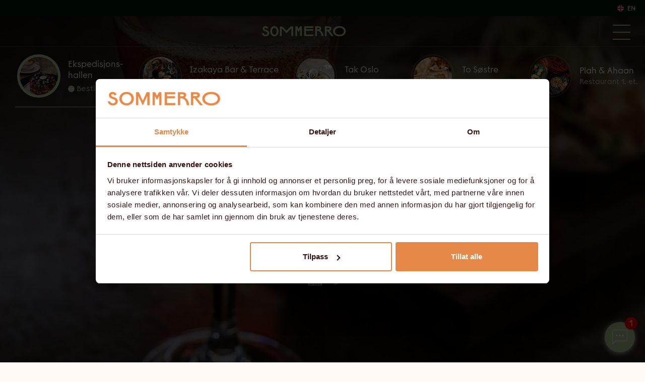

--- FILE ---
content_type: text/html; charset=UTF-8
request_url: https://www.sommerrohouse.com/fbconcept/baren/
body_size: 24394
content:
<!doctype html>
<html lang="nb-NO">
	<head>
	<meta charset="utf-8">
	<meta http-equiv="x-ua-compatible" content="ie=edge">
	<meta name="viewport" content="width=device-width, initial-scale=1, shrink-to-fit=no">
	<link rel="shortcut icon" href="/favicon.ico" sizes="32x32" />
	<link rel="preload" as="font" type="font/woff2" crossorigin href="https://www.sommerrohouse.com/wp-content/themes/sommerro/dist/fonts/Sommerro_Sans_Display-Inline-web_dba999db.woff2">
	<link rel="preload" as="font" type="font/woff2" crossorigin href="https://www.sommerrohouse.com/wp-content/themes/sommerro/dist/fonts/Sommerro_Sans_Display-Medium-web_346abf81.woff2">
	<link rel="preload" as="font" type="font/woff2" crossorigin href="https://www.sommerrohouse.com/wp-content/themes/sommerro/dist/fonts/Sommerro_Sans_Display-Outline-web_7f188a2e.woff2">
	<link rel="preload" as="font" type="font/woff2" crossorigin href="https://www.sommerrohouse.com/wp-content/themes/sommerro/dist/fonts/Sommerro_Sans-Hairline-web_12711ef8.woff2">
	<link rel="preload" as="font" type="font/woff2" crossorigin href="https://www.sommerrohouse.com/wp-content/themes/sommerro/dist/fonts/Sommerro_Sans-Light-web_32fbe29a.woff2">
	<link rel="preload" as="font" type="font/woff2" crossorigin href="https://www.sommerrohouse.com/wp-content/themes/sommerro/dist/fonts/Sommerro_Sans-Medium-web_9390a274.woff2">
	<link rel="preload" as="font" type="font/woff2" crossorigin href="https://www.sommerrohouse.com/wp-content/themes/sommerro/dist/fonts/Sommerro_Sans-Regular-web_2607227b.woff2">
	<link rel="preload" as="font" type="font/woff2" crossorigin href="https://www.sommerrohouse.com/wp-content/themes/sommerro/dist/fonts/Sommerro_Serif_Display-Regular-web_00f278c7.woff2">
	<link rel="preload" as="font" type="font/woff2" crossorigin href="https://www.sommerrohouse.com/wp-content/themes/sommerro/dist/fonts/Sommerro_Serif_Text-Regular-web_af5317a9.woff2">
	<meta name='robots' content='index, follow, max-image-preview:large, max-snippet:-1, max-video-preview:-1' />
<link rel="alternate" hreflang="no" href="https://www.sommerrohouse.com/fbconcept/baren/" />
<link rel="alternate" hreflang="en" href="https://www.sommerrohouse.com/en/fbconcept/the-bar/" />
<link rel="alternate" hreflang="x-default" href="https://www.sommerrohouse.com/fbconcept/baren/" />

	<!-- This site is optimized with the Yoast SEO plugin v26.7 - https://yoast.com/wordpress/plugins/seo/ -->
	<title>Baren - Sommerro</title>
	<link rel="canonical" href="https://www.sommerrohouse.com/fbconcept/baren/" />
	<meta property="og:locale" content="nb_NO" />
	<meta property="og:type" content="article" />
	<meta property="og:title" content="Baren - Sommerro" />
	<meta property="og:description" content="Baren, i likhet med resten av huset, er tematisk datert tilbake til den skandinaviske art deco-perioden på 1930-tallet. Med fokus på en ren og elegant servering, byr vi på en tidsreise i et cocktailglass. Vi har også et stort alkoholfritt utvalg, blant annet gjennom en egen drinkmeny inspirert av forbudstiden, slik at alle kan føle seg velkommen." />
	<meta property="og:url" content="https://www.sommerrohouse.com/fbconcept/baren/" />
	<meta property="og:site_name" content="Sommerro" />
	<meta property="article:modified_time" content="2023-03-01T15:10:24+00:00" />
	<meta property="og:image" content="https://www.sommerrohouse.com/wp-content/uploads/2021/01/Job_7508.jpg" />
	<meta property="og:image:width" content="1472" />
	<meta property="og:image:height" content="1962" />
	<meta property="og:image:type" content="image/jpeg" />
	<meta name="twitter:card" content="summary_large_image" />
	<script type="application/ld+json" class="yoast-schema-graph">{"@context":"https://schema.org","@graph":[{"@type":"WebPage","@id":"https://www.sommerrohouse.com/fbconcept/baren/","url":"https://www.sommerrohouse.com/fbconcept/baren/","name":"Baren - Sommerro","isPartOf":{"@id":"https://www.sommerrohouse.com/#website"},"primaryImageOfPage":{"@id":"https://www.sommerrohouse.com/fbconcept/baren/#primaryimage"},"image":{"@id":"https://www.sommerrohouse.com/fbconcept/baren/#primaryimage"},"thumbnailUrl":"https://www.sommerrohouse.com/wp-content/uploads/2021/01/Job_7508.jpg","datePublished":"2022-08-26T16:14:05+00:00","dateModified":"2023-03-01T15:10:24+00:00","breadcrumb":{"@id":"https://www.sommerrohouse.com/fbconcept/baren/#breadcrumb"},"inLanguage":"nb-NO","potentialAction":[{"@type":"ReadAction","target":["https://www.sommerrohouse.com/fbconcept/baren/"]}]},{"@type":"ImageObject","inLanguage":"nb-NO","@id":"https://www.sommerrohouse.com/fbconcept/baren/#primaryimage","url":"https://www.sommerrohouse.com/wp-content/uploads/2021/01/Job_7508.jpg","contentUrl":"https://www.sommerrohouse.com/wp-content/uploads/2021/01/Job_7508.jpg","width":1472,"height":1962},{"@type":"BreadcrumbList","@id":"https://www.sommerrohouse.com/fbconcept/baren/#breadcrumb","itemListElement":[{"@type":"ListItem","position":1,"name":"Home","item":"https://www.sommerrohouse.com/"},{"@type":"ListItem","position":2,"name":"Baren"}]},{"@type":"WebSite","@id":"https://www.sommerrohouse.com/#website","url":"https://www.sommerrohouse.com/","name":"Sommerro","description":"Welcome to Sommerro","potentialAction":[{"@type":"SearchAction","target":{"@type":"EntryPoint","urlTemplate":"https://www.sommerrohouse.com/?s={search_term_string}"},"query-input":{"@type":"PropertyValueSpecification","valueRequired":true,"valueName":"search_term_string"}}],"inLanguage":"nb-NO"}]}</script>
	<!-- / Yoast SEO plugin. -->


<link rel="alternate" title="oEmbed (JSON)" type="application/json+oembed" href="https://www.sommerrohouse.com/wp-json/oembed/1.0/embed?url=https%3A%2F%2Fwww.sommerrohouse.com%2Ffbconcept%2Fbaren%2F" />
<link rel="alternate" title="oEmbed (XML)" type="text/xml+oembed" href="https://www.sommerrohouse.com/wp-json/oembed/1.0/embed?url=https%3A%2F%2Fwww.sommerrohouse.com%2Ffbconcept%2Fbaren%2F&#038;format=xml" />
<style id='wp-img-auto-sizes-contain-inline-css' type='text/css'>
img:is([sizes=auto i],[sizes^="auto," i]){contain-intrinsic-size:3000px 1500px}
/*# sourceURL=wp-img-auto-sizes-contain-inline-css */
</style>
<style id='wp-emoji-styles-inline-css' type='text/css'>

	img.wp-smiley, img.emoji {
		display: inline !important;
		border: none !important;
		box-shadow: none !important;
		height: 1em !important;
		width: 1em !important;
		margin: 0 0.07em !important;
		vertical-align: -0.1em !important;
		background: none !important;
		padding: 0 !important;
	}
/*# sourceURL=wp-emoji-styles-inline-css */
</style>
<link rel='stylesheet' id='wp-block-library-css' href='https://www.sommerrohouse.com/wp-includes/css/dist/block-library/style.min.css?ver=6.9' type='text/css' media='all' />
<style id='classic-theme-styles-inline-css' type='text/css'>
/*! This file is auto-generated */
.wp-block-button__link{color:#fff;background-color:#32373c;border-radius:9999px;box-shadow:none;text-decoration:none;padding:calc(.667em + 2px) calc(1.333em + 2px);font-size:1.125em}.wp-block-file__button{background:#32373c;color:#fff;text-decoration:none}
/*# sourceURL=/wp-includes/css/classic-themes.min.css */
</style>
<link rel='stylesheet' id='scout-style-css' href='https://www.sommerrohouse.com/wp-content/plugins/strawberry-scout-plugin/scripts/style.css?ver=6.9' type='text/css' media='all' />
<link rel='stylesheet' id='tc-css' href='https://www.sommerrohouse.com/wp-content/plugins/tc/public/css/tc-public.css?ver=1.0.0' type='text/css' media='all' />
<link rel='stylesheet' id='sage/main.css-css' href='https://www.sommerrohouse.com/wp-content/themes/sommerro/dist/styles/main_ffbfc22b.css' type='text/css' media='all' />
<script type="text/javascript" src="https://www.sommerrohouse.com/wp-includes/js/jquery/jquery.min.js?ver=3.7.1" id="jquery-core-js"></script>
<script type="text/javascript" src="https://www.sommerrohouse.com/wp-includes/js/jquery/jquery-migrate.min.js?ver=3.4.1" id="jquery-migrate-js"></script>
<link rel="https://api.w.org/" href="https://www.sommerrohouse.com/wp-json/" /><link rel="alternate" title="JSON" type="application/json" href="https://www.sommerrohouse.com/wp-json/wp/v2/fb_concept/20573" /><link rel="EditURI" type="application/rsd+xml" title="RSD" href="https://www.sommerrohouse.com/xmlrpc.php?rsd" />
<meta name="generator" content="WordPress 6.9" />
<link rel='shortlink' href='https://www.sommerrohouse.com/?p=20573' />
<meta name="generator" content="WPML ver:4.8.6 stt:1,38;" />
<style id="sommerro-root-css-vars-all-themes">:root{--theme-base-color--red:#260A0A;--theme-accent-color--red:#260A0A;--theme-tertiary-color--red:#ffffff;--slide-background-color--red:#260A0A;--slide-accent-color--red:#260A0A;--slide-complemented-color--red:#260A0A;--slide-font-color--red:#FFFFFF;--slide-font-color-scrolled--red:#FFFFFF;--top-background-color--red:#260A0A;--topbar-background-color--red:#260A0A;--topbar-color--red:#ffffff;--top-accent-color--red:#e58848;--logo-color--red:#260A0A;--logo-color-invert--red:#FFFFFF;--header-background-color--red:transparent;--header-background-color-scrolled--red:#260A0A;--header-nav-color--red:#FFFFFF;--header-nav-color-scrolled--red:#FFFFFF;--page-background-color--red:#FFF9F5;--page-background-color-contrast--red:#fbf0ea;--page-accent-color--red:#260A0A;--page-complemented-color--red:#260A0A;--page-accent-active-color--red:#260A0A;--page-font-color--red:#351313;--page-font-color-alternative--red:#FFF;--page-color-cta--red:#260A0A;--footer-background-color--red:#260A0A;--footer-accent-color--red:#e58848;--button-background--red:#260A0A;--button-color--red:#FFFFFF;--faq-font-color--red:#351313;--giftcard-color--red:#351313;--restaurant-background-color--red:#260A0A;--readmore-button-color--red:#260A0A;--theme-base-color--blue:#081127;--theme-accent-color--blue:#FFCCBB;--theme-tertiary-color--blue:#ffffff;--slide-background-color--blue:#081127;--slide-accent-color--blue:#FFCCBB;--slide-complemented-color--blue:#FFCCBB;--slide-font-color--blue:#FFFFFF;--slide-font-color-scrolled--blue:#FFFFFF;--top-background-color--blue:#060c1d;--topbar-background-color--blue:#00081B;--topbar-color--blue:#ffffff;--top-accent-color--blue:#FFCCBB;--logo-color--blue:#FFCCBB;--logo-color-invert--blue:#FFCCBB;--header-background-color--blue:transparent;--header-background-color-scrolled--blue:#060c1d;--header-nav-color--blue:#FFFFFF;--header-nav-color-scrolled--blue:#FFFFFF;--page-background-color--blue:#FFF9F5;--page-background-color-contrast--blue:#fbf0ea;--page-accent-color--blue:#FFCCBB;--page-complemented-color--blue:#FFCCBB;--page-accent-active-color--blue:#FFCCBB;--page-font-color--blue:#071D4B;--page-font-color-alternative--blue:#FFF;--page-color-cta--blue:#FFCCBB;--footer-background-color--blue:#060c1d;--footer-accent-color--blue:#FFCCBB;--button-background--blue:#FFCCBB;--button-color--blue:#081127;--faq-font-color--blue:#071D4B;--giftcard-color--blue:#00081B;--restaurant-background-color--blue:#081127;--readmore-button-color--blue:#FFCCBB;--theme-base-color--green:#001F0E;--theme-accent-color--green:#B3CC96;--theme-tertiary-color--green:#ffffff;--slide-background-color--green:#001F0E;--slide-accent-color--green:#B3CC96;--slide-complemented-color--green:#B3CC96;--slide-font-color--green:#FFFFFF;--slide-font-color-scrolled--green:#FFFFFF;--top-background-color--green:#001F0E;--topbar-background-color--green:#001702;--topbar-color--green:#ffffff;--top-accent-color--green:#B3CC96;--logo-color--green:#B3CC96;--logo-color-invert--green:#B3CC96;--header-background-color--green:transparent;--header-background-color-scrolled--green:#001F0E;--header-nav-color--green:#FFFFFF;--header-nav-color-scrolled--green:#FFFFFF;--page-background-color--green:#FFF9F5;--page-background-color-contrast--green:#fbf0ea;--page-accent-color--green:#B3CC96;--page-complemented-color--green:#B3CC96;--page-accent-active-color--green:#B3CC96;--page-font-color--green:#001F0E;--page-font-color-alternative--green:#FFF;--page-color-cta--green:#B3CC96;--footer-background-color--green:#001F0E;--footer-accent-color--green:#B3CC96;--button-background--green:#B3CC96;--button-color--green:#001F0E;--faq-font-color--green:#001F0E;--giftcard-color--green:#351313;--restaurant-background-color--green:#001F0E;--readmore-button-color--green:#001F0E;--theme-base-color--orange:#351313;--theme-accent-color--orange:#E58848;--theme-tertiary-color--orange:#ffffff;--slide-background-color--orange:#351313;--slide-accent-color--orange:#E58848;--slide-complemented-color--orange:#E58848;--slide-font-color--orange:#FFFFFF;--slide-font-color-scrolled--orange:#FFFFFF;--top-background-color--orange:#351313;--topbar-background-color--orange:#220707;--topbar-color--orange:#ffffff;--top-accent-color--orange:#e58848;--logo-color--orange:#E58848;--logo-color-invert--orange:#E58848;--header-background-color--orange:transparent;--header-background-color-scrolled--orange:#351313;--header-nav-color--orange:#FFFFFF;--header-nav-color-scrolled--orange:#FFFFFF;--page-background-color--orange:#FFF9F5;--page-background-color-contrast--orange:#fbf0ea;--page-accent-color--orange:#E58848;--page-complemented-color--orange:#E58848;--page-accent-active-color--orange:#E58848;--page-font-color--orange:#351313;--page-font-color-alternative--orange:#FFF;--page-color-cta--orange:#E58848;--footer-background-color--orange:#351313;--footer-accent-color--orange:#e58848;--button-background--orange:#E58848;--button-color--orange:#351313;--faq-font-color--orange:#351313;--giftcard-color--orange:#351313;--restaurant-background-color--orange:#351313;--readmore-button-color--orange:#351313;--theme-base-color--yellow:#EDB975;--theme-accent-color--yellow:#B6100A;--theme-tertiary-color--yellow:#ffffff;--slide-background-color--yellow:#EDB975;--slide-accent-color--yellow:#EDB975;--slide-complemented-color--yellow:#B6100A;--slide-font-color--yellow:#FFFFFF;--slide-font-color-scrolled--yellow:#FFFFFF;--top-background-color--yellow:#E8AB5C;--topbar-background-color--yellow:#00081B;--topbar-color--yellow:#ffffff;--top-accent-color--yellow:#B6100A;--logo-color--yellow:#EDB975;--logo-color-invert--yellow:#00081b;--header-background-color--yellow:transparent;--header-background-color-scrolled--yellow:#E8AB5C;--header-nav-color--yellow:#FFFFFF;--header-nav-color-scrolled--yellow:#00081B;--page-background-color--yellow:#FFF9F5;--page-background-color-contrast--yellow:#fbf0ea;--page-accent-color--yellow:#B6100A;--page-complemented-color--yellow:#351313;--page-accent-active-color--yellow:#FFFFFF;--page-font-color--yellow:#351313;--page-font-color-alternative--yellow:#351313;--page-color-cta--yellow:#B6100A;--footer-background-color--yellow:#E8AB5C;--footer-accent-color--yellow:#B6100A;--button-background--yellow:#EDB975;--button-color--yellow:;--faq-font-color--yellow:#351313;--giftcard-color--yellow:#351313;--restaurant-background-color--yellow:#EDB975;--readmore-button-color--yellow:#E8AB5C;--theme-base-color--pink:#FCE2DB;--theme-accent-color--pink:#FCE2DB;--theme-tertiary-color--pink:#ffffff;--slide-background-color--pink:#FCE2DB;--slide-accent-color--pink:#052149;--slide-complemented-color--pink:#052149;--slide-font-color--pink:#052149;--slide-font-color-scrolled--pink:#052149;--top-background-color--pink:#052149;--topbar-background-color--pink:#052149;--topbar-color--pink:#ffffff;--top-accent-color--pink:#FFCCBB;--logo-color--pink:#FFCCBB;--logo-color-invert--pink:#052149;--header-background-color--pink:transparent;--header-background-color-scrolled--pink:#fbf0ea;--header-nav-color--pink:#FFFFFF;--header-nav-color-scrolled--pink:#052149;--page-background-color--pink:#FFF9F5;--page-background-color-contrast--pink:#fbf0ea;--page-accent-color--pink:#FCE2DB;--page-complemented-color--pink:#052149;--page-accent-active-color--pink:#052149;--page-font-color--pink:#052149;--page-font-color-alternative--pink:#FFF;--page-color-cta--pink:#052149;--footer-background-color--pink:#052149;--footer-accent-color--pink:#FFCCBB;--button-background--pink:#FCE2DB;--button-color--pink:#000000;--faq-font-color--pink:#052149;--giftcard-color--pink:#351313;--restaurant-background-color--pink:#FCE2DB;--readmore-button-color--pink:#fbf0ea;--theme-base-color--white:#343A40;--theme-accent-color--white:#FFFFFF;--theme-tertiary-color--white:#ffffff;--slide-background-color--white:#343A40;--slide-accent-color--white:#F8F9FA;--slide-complemented-color--white:#F8F9FA;--slide-font-color--white:#FFFFFF;--slide-font-color-scrolled--white:#FFFFFF;--top-background-color--white:#000000;--topbar-background-color--white:#343A40;--topbar-color--white:#ffffff;--top-accent-color--white:#FFFFFF;--logo-color--white:#FFFFFF;--logo-color-invert--white:#FFFFFF;--header-background-color--white:transparent;--header-background-color-scrolled--white:#343A40;--header-nav-color--white:#FFFFFF;--header-nav-color-scrolled--white:#FFFFFF;--page-background-color--white:#343A40;--page-background-color-contrast--white:#fbf0ea;--page-accent-color--white:#FFFFFF;--page-complemented-color--white:#FFFFFF;--page-accent-active-color--white:#FFFFFF;--page-font-color--white:#FFFFFF;--page-font-color-alternative--white:#FFF;--page-color-cta--white:#e58848;--footer-background-color--white:#000000;--footer-accent-color--white:#FFFFFF;--button-background--white:#FFFFFF;--button-color--white:#000000;--faq-font-color--white:#FFFFFF;--giftcard-color--white:#351313;--restaurant-background-color--white:#343A40;--readmore-button-color--white:#343A40;--theme-base-color--violet:#081127;--theme-accent-color--violet:#FFCCBB;--theme-tertiary-color--violet:#ffffff;--slide-background-color--violet:#081127;--slide-accent-color--violet:#FFCCBB;--slide-complemented-color--violet:#FFCCBB;--slide-font-color--violet:#FFFFFF;--slide-font-color-scrolled--violet:#FFFFFF;--top-background-color--violet:#052149;--topbar-background-color--violet:#052149;--topbar-color--violet:#ffffff;--top-accent-color--violet:#FFCCBB;--logo-color--violet:#FFCCBB;--logo-color-invert--violet:#FFCCBB;--header-background-color--violet:transparent;--header-background-color-scrolled--violet:#052149;--header-nav-color--violet:#FFFFFF;--header-nav-color-scrolled--violet:#FFCCBB;--page-background-color--violet:#FFF9F5;--page-background-color-contrast--violet:#fbf0ea;--page-accent-color--violet:#FFCCBB;--page-complemented-color--violet:#FFCCBB;--page-accent-active-color--violet:#FFCCBB;--page-font-color--violet:#071D4B;--page-font-color-alternative--violet:#FFF;--page-color-cta--violet:#FFCCBB;--footer-background-color--violet:#052149;--footer-accent-color--violet:#FFCCBB;--button-background--violet:#FCE2DB;--button-color--violet:#000000;--faq-font-color--violet:#071D4B;--giftcard-color--violet:#351313;--restaurant-background-color--violet:#081127;--readmore-button-color--violet:#052149;--theme-base-color--villa_inkognito:#d0931a;--theme-accent-color--villa_inkognito:#d0931a;--theme-tertiary-color--villa_inkognito:#ffffff;--slide-background-color--villa_inkognito:#d0931a;--slide-accent-color--villa_inkognito:#d0931a;--slide-complemented-color--villa_inkognito:#fbf3e9;--slide-font-color--villa_inkognito:#351313;--slide-font-color-scrolled--villa_inkognito:#351313;--top-background-color--villa_inkognito:#d0931a;--topbar-background-color--villa_inkognito:#d0931a;--topbar-color--villa_inkognito:#ffffff;--top-accent-color--villa_inkognito:#fbf3e9;--logo-color--villa_inkognito:#d0931a;--logo-color-invert--villa_inkognito:#d0931a;--header-background-color--villa_inkognito:transparent;--header-background-color-scrolled--villa_inkognito:#FFF5E6;--header-nav-color--villa_inkognito:#000000;--header-nav-color-scrolled--villa_inkognito:#000000;--page-background-color--villa_inkognito:#FFF5E6;--page-background-color-contrast--villa_inkognito:#fbf0ea;--page-accent-color--villa_inkognito:#d0931a;--page-complemented-color--villa_inkognito:#fbf3e9;--page-accent-active-color--villa_inkognito:#E58848;--page-font-color--villa_inkognito:#000000;--page-font-color-alternative--villa_inkognito:#FFF;--page-color-cta--villa_inkognito:#E58848;--footer-background-color--villa_inkognito:#d0931a;--footer-accent-color--villa_inkognito:#fbf3e9;--button-background--villa_inkognito:#d0931a;--button-color--villa_inkognito:#351313;--faq-font-color--villa_inkognito:#000000;--giftcard-color--villa_inkognito:#351313;--restaurant-background-color--villa_inkognito:#351313;--readmore-button-color--villa_inkognito:#FFF5E6;--theme-base-color--lysverker:#66C5FF;--theme-accent-color--lysverker:#66C5FF;--theme-tertiary-color--lysverker:#0D112D;--slide-background-color--lysverker:#66C5FF;--slide-accent-color--lysverker:#E23841;--slide-complemented-color--lysverker:#fbf3e9;--slide-font-color--lysverker:#FFF9F5;--slide-font-color-scrolled--lysverker:#FFF9F5;--top-background-color--lysverker:#0E0E47;--topbar-background-color--lysverker:#66C5FF;--topbar-color--lysverker:#0D112D;--top-accent-color--lysverker:#FFF9F5;--logo-color--lysverker:#E23841;--logo-color-invert--lysverker:#E23841;--header-background-color--lysverker:#0E0E47;--header-background-color-scrolled--lysverker:#0E0E47;--header-nav-color--lysverker:#FFF9F5;--header-nav-color-scrolled--lysverker:#FFF9F5;--page-background-color--lysverker:#0D112D;--page-background-color-contrast--lysverker:#fbf0ea;--page-accent-color--lysverker:#66C5FF;--page-complemented-color--lysverker:#fbf3e9;--page-accent-active-color--lysverker:#E23841;--page-font-color--lysverker:#FFF9F5;--page-font-color-alternative--lysverker:#FFF9F5;--page-color-cta--lysverker:#E23841;--footer-background-color--lysverker:#0E0E47;--footer-accent-color--lysverker:#FFF9F5;--button-background--lysverker:#E23841;--button-color--lysverker:#0D112D;--faq-font-color--lysverker:#FFF9F5;--giftcard-color--lysverker:#FFF9F5;--restaurant-background-color--lysverker:#351313;--readmore-button-color--lysverker:#0E0E47;--theme-base-color--tak-oslo:#f3e8da;--theme-accent-color--tak-oslo:#375542;--theme-tertiary-color--tak-oslo:#f3e8da;--slide-background-color--tak-oslo:#f3e8da;--slide-accent-color--tak-oslo:#f3e8da;--slide-complemented-color--tak-oslo:#375542;--slide-font-color--tak-oslo:#375542;--slide-font-color-scrolled--tak-oslo:#375542;--top-background-color--tak-oslo:#f3e8da;--topbar-background-color--tak-oslo:#375542;--topbar-color--tak-oslo:#f3e8da;--top-accent-color--tak-oslo:#375542;--logo-color--tak-oslo:#375542;--logo-color-invert--tak-oslo:#375542;--header-background-color--tak-oslo:#f3e8da;--header-background-color-scrolled--tak-oslo:#f3e8da;--header-nav-color--tak-oslo:#375542;--header-nav-color-scrolled--tak-oslo:#375542;--page-background-color--tak-oslo:#f3e8da;--page-background-color-contrast--tak-oslo:#fbf0ea;--page-accent-color--tak-oslo:#375542;--page-complemented-color--tak-oslo:#f3e8da;--page-accent-active-color--tak-oslo:#375542;--page-font-color--tak-oslo:#375542;--page-font-color-alternative--tak-oslo:#375542;--page-color-cta--tak-oslo:#375542;--footer-background-color--tak-oslo:#f3e8da;--footer-accent-color--tak-oslo:#375542;--button-background--tak-oslo:#375542;--button-color--tak-oslo:#f3e8da;--faq-font-color--tak-oslo:#375542;--giftcard-color--tak-oslo:;--restaurant-background-color--tak-oslo:#f3e8da;--readmore-button-color--tak-oslo:#351313;}</style><style id="sommerro-root-css-vars">:root{--theme-base-color:#001F0E;--theme-accent-color:#B3CC96;--theme-tertiary-color:#ffffff;--slide-background-color:#001F0E;--slide-accent-color:#B3CC96;--slide-complemented-color:#B3CC96;--slide-font-color:#FFFFFF;--slide-font-color-scrolled:#351313;--top-background-color:#001F0E;--topbar-background-color:#001702;--topbar-color:#ffffff;--top-accent-color:#B3CC96;--logo-color:#B3CC96;--logo-color-invert:#B3CC96;--header-background-color:transparent;--header-background-color-scrolled:#001F0E;--header-nav-color:#FFFFFF;--header-nav-color-scrolled:#FFFFFF;--page-background-color:#FFF9F5;--page-background-color-contrast:#fbf0ea;--page-accent-color:#B3CC96;--page-complemented-color:#B3CC96;--page-accent-active-color:#B3CC96;--page-font-color:#001F0E;--page-font-color-alternative:#FFF;--page-color-cta:#B3CC96;--footer-background-color:#001F0E;--footer-accent-color:#B3CC96;--button-background:#B3CC96;--button-color:#001F0E;--faq-font-color:#001F0E;--giftcard-color:#351313;--restaurant-background-color:#001F0E;--readmore-button-color:#001F0E;}.main-footer::before{filter:none;opacity:0.1;}</style>		<style type="text/css" id="wp-custom-css">
			#gform_wrapper_31, #gform_wrapper_29 {
	display:block !important;
}		</style>
					<!-- Google Tag Manager -->
		<script>(function(w,d,s,l,i){w[l]=w[l]||[];w[l].push({'gtm.start':
		new Date().getTime(),event:'gtm.js'});var f=d.getElementsByTagName(s)[0],
		j=d.createElement(s),dl=l!='dataLayer'?'&l='+l:'';j.async=true;j.src=
		'https://www.googletagmanager.com/gtm.js?id='+i+dl;f.parentNode.insertBefore(j,f);
		})(window,document,'script','dataLayer','GTM-WHSKWQB');</script>
		<!-- End Google Tag Manager -->
	
	
	<style>
		:root {
      
      --theme-base-color: #001F0E;
      --theme-accent-color: #B3CC96;
      --theme-tertiary-color: #ffffff;
      
			--slide-background-color: #001F0E;
			--slide-accent-color: #B3CC96;
			--slide-complemented-color: #B3CC96;
			--slide-font-color: #FFFFFF;
      --slide-font-color-scrolled: #FFFFFF;
			
			--top-background-color: #001F0E;
			--topbar-background-color: #001702;
			--topbar-color: #ffffff;
			--top-accent-color: #B3CC96;
			
			--logo-color: #B3CC96;
			--logo-color-invert: #B3CC96;
			--header-background-color: transparent;
			--header-background-color-scrolled: #001F0E;
			--header-nav-color:#FFFFFF;
			--header-nav-color-scrolled:#FFFFFF;
			
			--page-background-color: #FFF9F5;
			--page-background-color-contrast: #fbf0ea;
			--page-accent-color: #B3CC96;
			--page-complemented-color: #B3CC96;
			--page-accent-active-color: #B3CC96;
			--page-font-color: #001F0E; 
			--page-font-color-alternative: #FFF; 
			--page-color-cta: #B3CC96;
			
			--footer-background-color: #001F0E;
			--footer-accent-color: #B3CC96;
			
			--button-background: #B3CC96;
			--button-color: #001F0E;
			
			--faq-font-color: #001F0E; 
			--giftcard-color:#351313;
			
			--restaurant-background-color: #001F0E;
      
      --readmore-button-color: #001F0E;
		}

		.main-footer::before {
			filter: none;
			opacity: 0.1;
		}
	</style>




	
	<script>
					(function(u) {var e=document.createElement("script");e.async=true;e.src=u+"?cb="+Date.now();document.head.appendChild(e);})('https://book.sommerrohouse.com/assets/widget/widget.js')
		  	</script>
</head>
	
	<body class="wp-singular fb_concept-template-default single single-fb_concept postid-20573 wp-theme-sommerroresources first-block-type--acf-featured baren app-data index-data singular-data single-data single-fb_concept-data single-fb_concept-baren-data" data-animation-status="on" data-nhr3-inactive="" data-view="sommerro" data-booking-nhr3="on" data-id=20573>
		<!-- Google Tag Manager (noscript) -->
		<noscript><iframe src="https://www.googletagmanager.com/ns.html?id=GTM-WHSKWQB"
		height="0" width="0" style="display:none;visibility:hidden"></iframe></noscript>
		<!-- End Google Tag Manager (noscript) -->

		
							<div class="top-bar">
	<div class="top-bar--container">
		<div class="top-bar__left">
		</div>

		<div class="top-bar__center">
		</div>

		<div class="top-bar__right">
						<div class="menu-topbar-navigation-container"><ul id="menu-topbar-navigation" class=""><li id="menu-item-407" class="menu-item menu-item-type-post_type menu-item-object-page menu-item-407"><a href="https://www.sommerrohouse.com/kontakt/">Kontakt</a></li>
</ul></div>
			
			<div class="top-bar__right__lang fn-lang-nav">
	<a href=https://www.sommerrohouse.com/en/fbconcept/the-bar/>
	<img src="https://www.sommerrohouse.com/wp-content/themes/sommerro/dist/images/en_flag_e3687336.svg" alt="en Flag Icon">
	<span>en</span>
	</a>

	

</div>
		</div>
	</div>
</div>

<header class="main-header main-header--visible">
	<div class="main-header--wrapper">
		<div class="main-header--container">

			<nav class="main-header__navigation main-header__navigation--left">
				<ul><li class="menu-item menu-item-type-post_type menu-item-object-page"><a href="https://www.sommerrohouse.com/overnatting/pakker/">Pakker & Tilbud</a></li><li class="menu-item menu-item-type-post_type menu-item-object-page"><a href="https://www.sommerrohouse.com/overnatting/">Overnatting</a></li><li class="menu-item menu-item-type-post_type menu-item-object-page"><a href="https://www.sommerrohouse.com/mat-og-drikke/">Mat og Drikke</a></li><li class="menu-item menu-item-type-post_type menu-item-object-page"><a href="https://www.sommerrohouse.com/vestkantbadet/">Velvære</a></li></ul>
			</nav>

			<div class="main-header__logotype">
				<a class="main-header__logotype__animation brand" href="https://www.sommerrohouse.com/">
										<div id="sommerro-main-header__logoanimation" class="lottie-animation"></div>

					
					<svg id="static-logo-pre-lottie-animation-loaded" xmlns="http://www.w3.org/2000/svg" version="1" viewBox="0 0 1490 205.54">
						<path d="M1008.23 56.64c0 7.93-7.19 12.89-16.61 12.89h-29.01V43.74h29.01c9.42.01 16.61 4.72 16.61 12.9m-76.36 132.9h30.74V97.31h6.2c53.55 0 77.6 51.32 77.6 92.23h30.74c0-39.42-18.35-83.8-57.77-104.38 13.88-5.95 20.58-16.61 20.58-30.99 0-24.3-17.36-38.18-53.8-38.18h-54.3v173.55h.01zM1180.52 93.59c24.05-4.21 35.7-17.85 35.7-38.18 0-25.04-16.86-39.42-52.56-39.42h-62.98v173.55h30.74V94.83h12.89l74.13 94.71h37.44l-75.36-95.95zm-49.1-26.53V43.75h37.69c8.68 0 15.37 4.21 15.37 11.65 0 7.19-6.69 11.65-15.37 11.65h-37.69v.01zM761.66 189.54H900.3v-28.76H792.9V97.3h102.69V68.54H792.9v-23.8h106.16V15.98h-137.4zM1362.34 12.51c-65.22 0-114.81 35.46-114.81 90.01 0 54.8 49.59 90.51 114.81 90.51 65.21 0 114.8-35.71 114.8-90.51 0-54.55-49.59-90.01-114.8-90.01zm0 151.75c-44.89 0-82.58-25.29-82.58-61.74 0-36.2 37.69-61.25 82.58-61.25 44.88 0 82.57 25.04 82.57 61.25 0 36.45-37.69 61.74-82.57 61.74z"></path>
						<path fill="none" d="M721.01 189.54V15.98"></path>
						<path d="M721.01 15.98h-32.98l-24.55 47.61-24.54-47.61h-32.48v173.56h28.76V66.81l26.53 51.07h3.47l27.03-52.06v123.72h28.76M428.98 16h-37.44v173.55h30.25V67.82l55.78 124.21h3.47l56.28-125.45v122.97h30.25V16h-37.93l-50.33 114.55zM271.08 12.53c-53.06 0-93.47 38.18-93.47 90 0 52.07 40.41 90.5 93.47 90.5s93.47-38.43 93.47-90.5c0-51.82-40.41-90-93.47-90zm0 151.74c-34.46 0-61.24-26.28-61.24-61.74 0-35.21 26.78-61.24 61.24-61.24s61.24 26.03 61.24 61.24c0 35.45-26.78 61.74-61.24 61.74zM73.64 56.17c0-7.93 6.94-14.38 17.36-14.38 11.4 0 18.6 8.93 23.06 18.35l28.02-12.89c-8.68-17.85-23.8-34.71-51.07-34.71-27.02 0-48.6 17.85-48.6 44.38 0 22.07 13.88 39.17 39.17 47.11l17.11 5.45c17.11 5.45 27.02 15.12 27.02 28.76 0 15.62-12.89 26.03-31.24 26.03-16.61 0-33.22-8.93-35.45-26.28H28.27c1.24 28.02 25.79 55.04 66.2 55.04 36.69 0 62.73-23.55 62.73-56.03 0-30.5-22.31-46.12-50.33-55.54l-16.86-5.7C79.1 72.03 73.64 63.11 73.64 56.17"></path>
					</svg>
									</a>
			</div>

			<nav class="main-header__navigation main-header__navigation--right">

				<ul><li class="menu-item menu-item-type-post_type menu-item-object-page"><a href="https://www.sommerrohouse.com/gavekort/">Gavekort</a></li><li class="menu-item menu-item-type-post_type menu-item-object-page"><a href="https://www.sommerrohouse.com/moter/">Møter &#038; Events</a></li><li class="menu-item menu-item-type-post_type menu-item-object-page"><a href="https://www.sommerrohouse.com/kultur/">Kalender</a></li><li class="menu-item menu-item-type-post_type menu-item-object-page"><a href="https://www.sommerrohouse.com/villa-inkognito/">VILLA INKOGNITO</a></li><li class="menu-item booking-button"><a href="/opplev" style="background-color:; color: ;" class="btn"><span></span>Booking</a></li></ul>

				
				
				

			</nav>

			<div class="main-header__toggle fn-toggle-menu">
				<span class="main-header__toggle__line"></span>
			</div>
		</div>
	</div>

	<div class="main-header__sub-navigation__food">
					<div class="main-header__sub-navigation__food__items">
				<div class="swiper-container fn-slider" data-type="menu">
					<div class="swiper-wrapper">
																		<div class="swiper-slide">
							<a href="https://www.sommerrohouse.com/restaurants/ekspedisjonshallen/" class="main-header__sub-navigation__food__items__item current-menu-item">
								<div class="main-header__sub-navigation__food__items__item__image">
									<img src="https://www.sommerrohouse.com/wp-content/uploads/2021/01/Job_7635-150x150.jpg" alt="Ekspedisjonshallen" loading="lazy">
								</div>

								<div class="main-header__sub-navigation__food__items__item__content">
									<span>Ekspedisjons-<br>hallen</span>
																			<div class="booking-button-wrapper booking-button-wrapper--modal-target  ">
      <button
        class="btn btn--book btn--modal btn--compact"
        data-title="EKSPEDISJONS&shy;HALLEN"
        data-child="1"
        data-id="pricecalendar"
        data-expanded="false"
        data-guid="b6278964-3f50-47b0-99e4-d385767ddeec"
		    data-nhr3-guid="604032da-c7d4-41c0-8127-a7deb22f61db"
		    data-is-nhr3="1"
        data-roomguid=""
		    data-startDate=""
        data-module="booking-btn"
        data-default-nav-title="Middag"
        data-post-id="295"
        data-terms=""
		    data-post-type="restaurants"
		    data-hide-title="0"
        data-start-date="" 
        >
                          <svg viewBox="0 0 23.01 23.01" class="graphics-arrow-right">
  <g data-name="Layer 2">
    <g data-name="Layer 1">
      <circle cx="11.5" cy="11.5" r="11.5"/>
      <line x1="4.5" y1="11.5" x2="18.5" y2="11.5"/>
      <polyline points="11.5 4.5 18.5 11.5 11.5 18.5"/>
    </g>
  </g>
</svg>                Bestill bord
      </button>
    </div>
  
  
  
  
  																	</div>
							</a>
						</div>
																		<div class="swiper-slide">
							<a href="https://www.sommerrohouse.com/restaurants/izakaya/" class="main-header__sub-navigation__food__items__item ">
								<div class="main-header__sub-navigation__food__items__item__image">
									<img src="https://www.sommerrohouse.com/wp-content/uploads/2021/05/food_takoslo_march_2023-5-150x150.jpg" alt="Izakaya Bar &amp; Terrace" loading="lazy">
								</div>

								<div class="main-header__sub-navigation__food__items__item__content">
									<span>Izakaya Bar & Terrace</span>
																			<div class="booking-button-wrapper booking-button-wrapper--modal-target  ">
      <button
        class="btn btn--book btn--modal btn--compact"
        data-title="Izakaya Bar & Terrasse"
        data-child="1"
        data-id="pricecalendar"
        data-expanded="false"
        data-guid="fbd3ef06-777a-4d1e-9198-dcb911af0ff8"
		    data-nhr3-guid="8a73ee9e-afd3-4a9f-905e-66cba46ebd43"
		    data-is-nhr3="1"
        data-roomguid=""
		    data-startDate=""
        data-module="booking-btn"
        data-default-nav-title="Lunsj"
        data-post-id="9531"
        data-terms=""
		    data-post-type="restaurants"
		    data-hide-title="0"
        data-start-date="" 
        >
                          <svg viewBox="0 0 23.01 23.01" class="graphics-arrow-right">
  <g data-name="Layer 2">
    <g data-name="Layer 1">
      <circle cx="11.5" cy="11.5" r="11.5"/>
      <line x1="4.5" y1="11.5" x2="18.5" y2="11.5"/>
      <polyline points="11.5 4.5 18.5 11.5 11.5 18.5"/>
    </g>
  </g>
</svg>                Bestill bord
      </button>
    </div>
  
  
  
  
  																	</div>
							</a>
						</div>
																		<div class="swiper-slide">
							<a href="https://www.sommerrohouse.com/restaurants/tak-oslo/" class="main-header__sub-navigation__food__items__item ">
								<div class="main-header__sub-navigation__food__items__item__image">
									<img src="https://www.sommerrohouse.com/wp-content/uploads/2021/05/Job_7382-150x150.jpg" alt="Tak Oslo" loading="lazy">
								</div>

								<div class="main-header__sub-navigation__food__items__item__content">
									<span>Tak Oslo</span>
																			<div class="booking-button-wrapper booking-button-wrapper--modal-target  ">
      <button
        class="btn btn--book btn--modal btn--compact"
        data-title="MIDDAG PÅ TAK (INNE)"
        data-child=""
        data-id="pricecalendar"
        data-expanded="false"
        data-guid="94bd1925-9c14-43df-9262-9381089e6be5"
		    data-nhr3-guid="b3f04c68-486a-458f-af9c-b9e1c0c55305"
		    data-is-nhr3="1"
        data-roomguid=""
		    data-startDate=""
        data-module="booking-btn"
        data-default-nav-title=""
        data-post-id="784"
        data-terms=""
		    data-post-type="restaurants"
		    data-hide-title="0"
        data-start-date="" 
        >
                          <svg viewBox="0 0 23.01 23.01" class="graphics-arrow-right">
  <g data-name="Layer 2">
    <g data-name="Layer 1">
      <circle cx="11.5" cy="11.5" r="11.5"/>
      <line x1="4.5" y1="11.5" x2="18.5" y2="11.5"/>
      <polyline points="11.5 4.5 18.5 11.5 11.5 18.5"/>
    </g>
  </g>
</svg>                Bestill bord
      </button>
    </div>
  
  
  
  
  																	</div>
							</a>
						</div>
																		<div class="swiper-slide">
							<a href="https://www.sommerrohouse.com/restaurants/to-sostre/" class="main-header__sub-navigation__food__items__item ">
								<div class="main-header__sub-navigation__food__items__item__image">
									<img src="https://www.sommerrohouse.com/wp-content/uploads/2022/11/Francisco-Nogueira-To-Sostre9-150x150.jpg" alt="To Søstre" loading="lazy">
								</div>

								<div class="main-header__sub-navigation__food__items__item__content">
									<span>To Søstre</span>
																			<div class="booking-button-wrapper booking-button-wrapper--modal-target  ">
      <button
        class="btn btn--book btn--modal btn--compact"
        data-title="AFTERNOON TEA"
        data-child="1"
        data-id="pricecalendar"
        data-expanded="false"
        data-guid="1d564a59-92af-4dfc-b41b-d99c51b013b7"
		    data-nhr3-guid="8ad771b5-5a58-4ded-96d8-b3555173699c"
		    data-is-nhr3="1"
        data-roomguid=""
		    data-startDate=""
        data-module="booking-btn"
        data-default-nav-title=""
        data-post-id="390"
        data-terms=""
		    data-post-type="restaurants"
		    data-hide-title="0"
        data-start-date="" 
        >
                          <svg viewBox="0 0 23.01 23.01" class="graphics-arrow-right">
  <g data-name="Layer 2">
    <g data-name="Layer 1">
      <circle cx="11.5" cy="11.5" r="11.5"/>
      <line x1="4.5" y1="11.5" x2="18.5" y2="11.5"/>
      <polyline points="11.5 4.5 18.5 11.5 11.5 18.5"/>
    </g>
  </g>
</svg>                Bestill bord
      </button>
    </div>
  
  
  
  
  																	</div>
							</a>
						</div>
																		<div class="swiper-slide">
							<a href="https://www.sommerrohouse.com/restaurants/plahahaan/" class="main-header__sub-navigation__food__items__item ">
								<div class="main-header__sub-navigation__food__items__item__image">
									<img src="https://www.sommerrohouse.com/wp-content/uploads/2021/08/Plah-Ahaan-03-150x150.jpeg" alt="Plah &amp; Ahaan" loading="lazy">
								</div>

								<div class="main-header__sub-navigation__food__items__item__content">
									<span>Plah & Ahaan</span>
																														<span>Restaurant 1. et.</span>
																											</div>
							</a>
						</div>
																		<div class="swiper-slide">
							<a href="https://www.sommerrohouse.com/restaurants/barramon/" class="main-header__sub-navigation__food__items__item ">
								<div class="main-header__sub-navigation__food__items__item__image">
									<img src="https://www.sommerrohouse.com/wp-content/uploads/2021/08/Sommerro_010922_2790-150x150.jpg" alt="Barramon" loading="lazy">
								</div>

								<div class="main-header__sub-navigation__food__items__item__content">
									<span>Barramon</span>
																														<span>Vinbar 1. et.</span>
																											</div>
							</a>
						</div>
											</div>
					<div class="swiper-pagination swiper-pagination--foodmenu"></div>
				</div>
			</div>
			</div>
	</header>
		
		<div class="wrap" role="document">
			<div class="content">
				<main class="main">
					       <div class="main__first fn-main-first">
    <div class="featured-block featured-block--fb_concept featured-block--20573 is-full-height">
										<div class="swiper-container swiper-container--featured fn-slider" data-type="featured">
			<div class="swiper-wrapper">
										<div class="swiper-slide" data-color="{
				&quot;accent&quot; : &quot;#E58848&quot;,
				&quot;accent_active&quot; : &quot;#E58848&quot;,
				&quot;background&quot; : &quot;#351313&quot;,
				&quot;font&quot; : &quot;#FFFFFF&quot;,
				&quot;topbar&quot; : &quot;#220707&quot;,
				&quot;topbar_accent&quot; : &quot;#E58848&quot;,
				&quot;button_background_color&quot; : &quot;#E58848&quot;,
				&quot;button_color&quot; : &quot;#351313&quot;,
				&quot;page_accent&quot; : &quot;#E58848&quot;,
				&quot;complemented_color&quot; : &quot;#E58848&quot;,
				&quot;logo_color&quot; : &quot;#E58848&quot;,
				&quot;invert_logo_color&quot; : &quot;#E58848&quot;,
				&quot;nav_init&quot; : &quot;#FFFFFF&quot;,
				&quot;nav_scrolled&quot; : &quot;#FFFFFF&quot;,
				&quot;header_init&quot; : &quot;transparent&quot;,
				&quot;header_scrolled&quot; : &quot;#351313&quot;,
				&quot;button_readmore&quot; : &quot;#351313&quot;
			}">
					<div class="featured-block__item">
																												<div
								class="featured-block__item__image"
								style="background-image: url(https://www.sommerrohouse.com/wp-content/uploads/2021/01/Job_7508-1440x1920.jpg);background-position:50% 50%;"></div>
																																<div class="featured-block__item__overlay"></div>
												<div class="featured-block__item--wrapper">
															<div class="featured-block__item__content featured-block__item__content--fb_concept featured-block__item__content--submenu-spacer featured-block__item__content--submenu-spacer-food center" style="justify-content: center;">

								<div class="featured-block__item__content__header featured-block__item__content--text-center "
								>
																														<h1>BAREN</h1>
																											</div>


																			<div class="featured-block__item__content__icon">
											<span class="icon-SH_icon_Champagne"></span>
										</div>
									
																		
									
									
									
									
									
																			
								</div>
													</div>
					</div>

				</div>
						</div>
		</div>

			
	
	
</div>

<style id="fn-dynamic-style">
  :root {
  }
</style>

</div>

<div id="main-content" class="main__inner">
    <div class="main__inner__wrap">
                    


		            
<div class="wp-block-columns is-layout-flex wp-container-core-columns-is-layout-9d6595d7 wp-block-columns-is-layout-flex">
<div class="wp-block-column is-layout-flow wp-block-column-is-layout-flow"></div>



<div class="wp-block-column is-layout-flow wp-block-column-is-layout-flow"></div>



<div class="wp-block-column is-layout-flow wp-block-column-is-layout-flow"></div>
</div>

			</div>
</div>
  				</main>
			</div>
		</div>
		
							<footer class="main-footer">
	<div class="main-footer--container s-container">
		<div class="main-footer__column">
			<ul class="main-footer__column__social">
								<li class="main-footer__column__social__item">
					<a href="https://www.facebook.com/sommerrohouse/" target="_blank" rel="noopener noreferrer">Facebook</a>
				</li>
				
								<li class="main-footer__column__social__item">
					<a href="https://www.instagram.com/sommerrohouse/" target="_blank" rel="noopener noreferrer">Instagram</a>
				</li>
				
								<li class="main-footer__column__social__item">
					<a href="https://www.linkedin.com/company/sommerro" target="_blank" rel="noopener noreferrer">Linkedin</a>
				</li>
				
								<li class="main-footer__column__social__item">
					<a href="https://www.sommerrohouse.com/presse/" target="_blank" rel="noopener noreferrer">Press</a>
				</li>
							</ul>

						<div class="main-footer__column__navigation">
				<div class="menu-footer-navigation-container"><ul id="menu-footer-navigation" class=""><li id="menu-item-45945" class="menu-item menu-item-type-post_type menu-item-object-page menu-item-45945"><a href="https://www.sommerrohouse.com/kontakt/venneforesporsel/">Bli Sommerrovenn</a></li>
<li id="menu-item-80931" class="menu-item menu-item-type-post_type menu-item-object-page menu-item-80931"><a href="https://www.sommerrohouse.com/ofte-stilte-sporsmal/">Ofte Stilte Spørsmål</a></li>
<li id="menu-item-44377" class="menu-item menu-item-type-post_type menu-item-object-page menu-item-44377"><a href="https://www.sommerrohouse.com/terms-conditions-2/">Betingelser for booking</a></li>
<li id="menu-item-41133" class="menu-item menu-item-type-post_type menu-item-object-page menu-item-41133"><a href="https://www.sommerrohouse.com/om-sommerro/">Om Sommerro</a></li>
<li id="menu-item-74377" class="menu-item menu-item-type-post_type menu-item-object-page menu-item-74377"><a href="https://www.sommerrohouse.com/wecare-baerekraft-pa-sommerro/">Bærekraft</a></li>
<li id="menu-item-41141" class="menu-item menu-item-type-post_type menu-item-object-page menu-item-41141"><a href="https://www.sommerrohouse.com/kulstilling/">Karriere</a></li>
<li id="menu-item-42433" class="menu-item menu-item-type-post_type menu-item-object-page menu-item-42433"><a href="https://www.sommerrohouse.com/kontakt/">Kontakt</a></li>
</ul></div>
			</div>
					</div>

		<div class="main-footer__column">
			<div class="main-footer__column__contact">
				<span>VISIT US</span>
				<a class="main-footer__address-link" href="https://www.sommerrohouse.com/kontakt/">
											<p>SOMMERROGATA 1</p>
										<p>OSLO - NORWAY</p>
				</a>
			</div>
			<svg class="main-footer__logo" xmlns="http://www.w3.org/2000/svg" version="1" viewBox="0 0 800 799.16" preserveAspectRatio="xMinYMid meet">
          <path d="M795.11 338.78c-3.13-23.65-13.22-57.73-22.26-80.34-9.04-22.61-19.82-45.21-26.78-58.43-6.95-13.22-22.61-34.78-44.86-60.51-22.26-25.74-62.95-60.86-86.25-75.82s-49.04-27.82-66.77-33.73c-17.74-5.91-28.87-11.48-44.87-16.35-16-4.87-36.17-8-53.56-10.43C432.37.74 403.51.04 403.51.04c-40-.7-78.6 6.96-91.12 10.78-12.52 3.83-26.43 2.09-81.03 26.08-54.6 24-91.12 59.47-109.2 75.12-18.08 15.65-27.47 29.56-49.38 56.69-21.91 27.13-32.34 50.78-45.91 86.25C13.3 290.44 7.04 323.48 2.52 363.13-2 402.77.09 420.51 4.61 461.2c4.52 40.69 24 84.16 34.08 111.29 10.09 27.13 57.73 85.9 67.47 96.68 9.74 10.78 32.69 37.21 83.81 71.29 51.12 34.08 117.55 50.78 138.42 52.51 20.87 1.74 62.25 8.69 104.33 5.22 42.08-3.48 82.77-16 90.77-18.78 8-2.78 31.65-9.74 58.08-22.26 26.43-12.52 48.34-27.82 51.47-32 3.13-4.17 34.78-29.91 47.3-39.65 12.52-9.74 38.95-43.47 47.65-56.69 8.69-13.22 27.82-42.78 35.82-61.56s14.26-41.39 24-71.29c9.74-29.91 10.43-78.95 11.82-91.12s-1.39-42.41-4.52-66.06zM83.84 176.52c21.17-26.21 30.24-39.65 47.71-54.77 17.47-15.12 52.76-49.39 105.51-72.58 52.76-23.19 66.2-21.5 78.29-25.2s49.39-11.09 88.04-10.42c0 0 27.89.67 44.69 3.02 16.8 2.35 36.29 5.38 51.75 10.08s26.21 10.08 43.35 15.79c17.14 5.71 42 18.15 64.51 32.59 22.51 14.45 61.83 48.39 83.33 73.25 21.5 24.87 36.63 45.7 43.35 58.47 6.72 12.77 17.14 34.61 25.87 56.45 8.74 21.84 18.48 54.77 21.5 77.62 3.03 22.85 5.71 52.08 4.37 63.84-.2 1.73-.38 4.25-.58 7.36-.3 4.62-5.19 7.48-9.37 5.48-1.71-.82-3.06-1.49-3.75-1.89-3.29-1.88-18.28-7.39-24.53-8.72-4.67-1-16.47-5.2-28.2-6.76-6.37-.85-17.87-2.03-24.45-.85-6.59 1.18-16.84 2.48-23.78 4.46-5.97 1.71-17.09 4.95-22.76 6.7-1.67.52-7.91 3.08-13.6 5.58l1.31-26.24s75.26-99.17 77.6-108.49c-12.09-16.18-62.55-65.25-87.99-80.98-3.95-.82-30.87-8.58-68.37 6.85-33.61 13.82-59.87 50.69-71.88 70.72-4.01 6.68-4.93 12.51 2.15 20.96 25.83 30.8 35.05 68.61 31.32 106-5.45 54.66-43.44 73.95-50.6 77.12l1.96-.82c-.5.24-1.39.62-2.6 1.1.17-.07.39-.16.64-.28l-1.06.44c-3.26 1.29-11.85 4.62-16.92 6.61 0-4.49.26-14.03.98-25.21 1.05-16.19 2.11-41.34 2.82-53.68.71-12.34 4.78-54.06 4.78-54.06s-21.57-8.87-30.03-10.99c-8.47-2.12-54.74-17.95-54.74-17.95-5.77-1.89-11.55-3.91-17.21-5.93 2.81-11.55 11.75-44.15 11.75-44.15s15 2.65 23.1.79c8.3-1.91 27.49-10.12 37.81-32.85 2.76-6.09 15.37-31.82 17.48-52.1 5.25-50.54-12.33-77.66-16.61-85.67-1.91-3.58-30.07-52.63-100.18-35.67-8.33 2.02-49.48 12.17-63.82 65.85-1.36 5.1-3.89 31.22 1.23 48.32 5.26 17.61 12.29 29.13 22.03 39.16 3.46 3.57 6.46 5.93 8.91 7.51-.26.4-7.71 11.79-10.08 14.74-2.69 3.37-29.07 43.96-30.61 46.06-5.48-1.69-17.58-4.95-22.93-6.68-.41-.21-31.41-10.34-38.03-12.4-6.62-2.07-36.83-10.14-40.97-12-4.14-1.86-15.62-4.5-20.69-6.21-4.77-1.61-35.59-12.83-41.79-14.28-6.21-1.45-30-7.45-34.34-8.48l-.03-.01c-4.39-1.05-6.7-5.89-4.78-9.97 7.76-16.43 16.46-30.93 29.14-46.63zm445.94 244.15c1.1-5.4 1.98-11.38 2.54-17.97 1.08-12.54.49-24.3-.93-34.72-2.08-15.31 12.37-28 27.21-23.72 4.27 1.23 8.85 2.29 13.73 3.06 15.06 2.4 27.32-.98 36.3-5.47 8.12-4.07 17.65 2.28 17.01 11.33-.01.11-.01.21-.02.31-.49 6.64-3.49 35.07-5.6 54.81-.89 8.32-6.19 15.52-13.87 18.84-5.41 2.35-29.63 11.76-38.1 15.52-1.54.68-4.43 1.84-8.15 3.28-16.52 6.41-33.64-7.93-30.12-25.27zm-32.25-134.65s23.07-32.5 33.88-43.31c10.81-10.81 38.81-34.05 68.72-32.04 16.69 1.12 27.15 7.02 29.53 48.69.42 7.33.06 29.13-1.61 38.52-2.69 15.13-13.99 35.95-48.77 35.95-46.33-.01-81.75-47.81-81.75-47.81zm74.03 168.66c4.4-1.83 64.71-22.95 94.29-33.17l-3.13 9.48c-1.27 3.82-11.44 27.33-13.53 31.62-2.08 4.26-19.11 36.21-20.81 40.45-1.7 4.24-17.81 34.34-19.5 39-1.7 4.66-12.89 25.46-14.84 30.1-1.84 4.37-25.86 52.57-27.13 57.23-1.27 4.66-37.31 74.19-37.31 74.19s-11.87-28.83-14.41-33.49c-2.54-4.66-10.64-28.21-12.72-31.8-1.66-2.86-19.68-53.8-22.47-59.35-2.7-5.39-8.21-22.1-9.75-26.97-3.01-9.49-4.37-15.07-7.18-23.63-4.26-12.96-.93-30.81 14.59-36.37 4.46-2.34 88.26-34.94 93.9-37.29zm66.83-225.01c13.69 9.55 37.48 34 48.66 45.86 5.98 6.34 7.21 14.61 2.21 21.76-10.05 14.38-33.28 44.6-44.67 58.57-5.27-3.38-4.43-17-4-22.98 1.43-19.66 2.91-38.62 3.17-53.11.55-30.91-4.56-47.28-5.37-50.1zM273.66 588.78c4.24-1.88 43.41-20.74 48.12-23.56 3.31-1.99 32.1-16.53 50.19-25.6 7.54-3.78 16.69 1.52 16.76 9.95v.08c0 4.84 6.13 42.6 6.13 45.83 0 .13.01.31.04.54 1.76 14.85-5.59 29.28-19.07 35.76-7.98 3.84-15.1 7.33-16.91 8.42-4.57 2.75-56.73 24.71-64.06 27-7.32 2.29-40.77 22.21-54.5 8.94-13.73-13.27-23.2-31.07-25.72-36.76-3.83-8.67-7.74-18.22-10.47-23.79-5.48-11.18.57-20.85 9.93-29.06 7.21-6.32 9.06-8.48 22.34-18.46 9.06-6.81 22.36-1.9 27.4 8.26.41.81 4.4 7.28 9.82 12.45zm-9.14-49.95c8.57-6.85 24.51-21.09 26.92-21.32 5.41-.52 38.15-3.87 43.68-4.49 1.45-.16 5.66-.79 10.72-1.56l1.31 25.79c-6.69 3.22-12.37 6.74-14.55 7.98-5.99 3.39-50.1 25.17-50.1 25.17s-6.08-11.06-9.17-15.99c-2.05-3.26-5.46-10.52-8.81-15.58zm107.27-12.96c-4.01 1.84-8.27 2.8-9.32-4.41l-.76-8.66c.1-3.1.3-5.38 4.4-6.59 1.74-.52 3.58-1.21 5.92-2.38.25-.12 2.66-15.82 3.86-21.63.93-4.5 4.16-25.57 5.54-34.08 1.9-11.71 7.89-21.99 16.3-30.36 7.32-7.28 13.56-14.5 16.58-17.36 2.78-2.63 13.49-12.99 19.48-17.3 5.79 3.42 6.71 15.52 6.18 24.86-.67 11.9-.61 13.57-.81 19.35-.35 9.87.27 24.51-1.46 40.79-1.19 11.21-8.55 31.79-23.2 37.75-9.07 3.69-13.45 6.43-15.1 7.37-3.3 1.91-26.63 12.21-27.61 12.65zm12.34-116.47c2.17-12.96 6.91-34.16 7.41-37.45.39-2.51 1.83-10.22 3.12-17.08.73-3.87 4.55-5.35 8.47-4.46.02 0 .03.02.05.02 7.64 2.25 24.35 7.56 32.53 10.14-6.26 6.22-25.41 25.13-30.41 28.66-3.93 2.78-14.65 14.73-21.17 20.17zm-44.2-148.81c8.33 10.42 14.71 24.68 9.85 38.2-1 2.77-5.98 15.24-6.93 17.91l-63.77-17.73c-5.69-1.57.77-9.35 3.35-14.58l.04-.06c1.95-5.15 19.01-32.24 22.26-36.67s32.1-52.47 34.94-56.97c.26-.42.29-10.19 0-14.55-.22-3.29-.26-19.15-.85-24.17-.59-5.02-1.7-20.97-1.62-25.46 7.09-3.96 24.9-7.26 28.12-7.7 5.24-.73 16.22-2.22 21.83-2.33 11.24-.21 26.71-.2 33.58.81 3.25 4.74 6.26 10.05 7.99 15.36 4.9 15.04 7.17 37.77 4.41 58.18-2.35 17.41-6.81 30.48-9.55 37.91-3.12 8.45-14.55 27.78-23.66 32.47-10.34 5.33-20.84 3.98-29.08 2.68-16.61-2.62-29.9-15.56-29.9-15.56l-5.77 6.29 4.76 5.97zm15.45 74.09c-1.94 2.66-4.53 6.24-6.24 8.89-3.09 4.75-19.72 25.89-32.07 38.25-12.35 12.35-35.6 38.16-35.6 38.16s-7.85-43.36-12.6-66.64c-3.71-18.17-7.72-42.81-10.29-47.04 36.59 10.26 82.99 23.92 96.8 28.38zm-30.39-202.23c.09 4.94 1.06 19.85 1.25 25.67.11 3.41 1.7 19.5 2.01 27.43-1.94 3.79-2.49 4.88-4.83 8.24-2.13 3.06-3.21 4.9-3.82 6.11-.3.59-2.72 4.45-5.83 9.34-3.62 5.7-11.77 6.44-16.18 1.33-2.07-2.4-4.08-5.05-5.8-7.87-7.38-12.1-12.61-31.53-12.54-39.58.39-47.11 28.96-63.41 35.45-67.24 6.49-3.84 34.18-24.21 69.65-10.75 24.56 9.32 28.19 20.38 28.19 20.38s-21.44-1.44-29.05-.99c-9.95.58-27.45 3.42-36.89 6.04-8.25 2.29-19.85 7.87-21.92 9.21-.13 3.33.22 9.42.31 12.68zM39.48 259.86c1.55-4.04 3.05-7.92 4.54-11.67 1.3-3.27 4.77-5.12 8.2-4.35 9.69 2.18 18.74 4.25 20.33 4.85 3.76 1.41 15.31 3.93 16.97 4.55 1.66.62 58.76 20.9 64.55 22.55s40.89 12.73 41.08 12.79c-6.6 7.46-23.65 28.26-25.55 30.29-12.22 13.1-18.56 19.45-29.13 28.45-11.92-2.01-15.98-19.49-16.37-24.46l-1.65-26.49-9.67-1.26.51 12.82c.42 10.72-13.38 17.71-27.91 13.41-18.55-5.48-35.09-10.55-38.03-11.45-1.24-.38-5.36-1.69-10.79-3.42-5.88-1.88-9.24-8.07-7.63-14.03 2.9-10.82 6.35-21.58 10.55-32.58zm-23.52 104.5c1.41-12.37 3.02-24.06 4.98-35.39 1.22-7.08 8.61-11.28 15.34-8.78 7.68 2.86 15.5 5.89 22.34 8.74 17.21 7.17 45.61 15.04 55.62 17.73.32 14.94.55 30.24.63 35.93-2.01 2.47-6.03 7.58-8.28 11.58-3.09 5.46-32.07 42.29-35.16 47.75-3.09 5.46-40.05 46.15-40.05 46.15s-3.1-.09-7.99-.14c-2.43-9.59-4.35-19.28-5.41-28.82-4.37-39.31-6.39-56.45-2.02-94.75zm100.14 295.7c-1.46-1.62-3.82-4.37-6.78-7.95 3.82-1.48 5.88-5.69 4.59-9.63-1.33-4.08-5.72-6.31-9.81-4.98-1.75.57-3.13 1.72-4.06 3.16-8.97-11.3-19.92-25.71-29.38-39.56 3.78-.71 6.55-4.11 6.33-8.05-.25-4.29-3.92-7.56-8.21-7.31-2.51.15-4.65 1.48-5.96 3.41-5.33-8.51-9.62-16.35-11.91-22.49-6.23-16.74-16.14-39.93-23.63-64.75 5.68.03 9.34.11 9.34.11s12.21-13.49 14.59-15.08c2.37-1.58 19.98-23.39 22.83-27.66 2.85-4.28 40.86-50.6 43-53.93 2.14-3.33 24.23-30.88 29.46-36.58 5.23-5.7 40.15-47.75 46.8-55.35 4.84-5.53 14.18-15.06 18.92-19.85 8.67 2.46 19.88 5.62 32.3 9.12 1.24 5.44 3.46 15.33 4.13 19.53.95 5.94 6.89 32.78 8.08 39.91 1.19 7.13 5.94 29.22 7.84 40.39 1.9 11.17 4.99 28.98 4.99 28.98l16.39 2.85s7.64-7.87 9.3-9.77c1.66-1.9 19.25-19.43 23.72-24.92 4.36-5.35 34.92-38.25 38.96-43.95 2.16-3.05 7.67-11.75 10.89-15.99 2.97-.11 10.07 1.8 11.87 3.39-1.21 16.07-6.22 50.1-6.22 53.91 0 4.94-1.94 23.66-3.32 29.5-1.41 5.97-3.74 21.99-4.44 30.46-.7 8.46-4.37 36.66-4.37 36.66s-19.46 2.56-31.11 4.61c-11.79 2.07-43.38 3.17-43.38 3.17s-31.39 23.28-38.44 29.62c-7.05 6.35-40.56 25.39-44.79 28.21-4.23 2.82-32.8 16.58-45.85 25.75-13.05 9.17-31.03 17.28-32.8 18.69 1.29 10.9 3.15 28.19 4.37 37.98.61 4.96.78 12.41.75 19.92-.02 5.29-6.55 7.77-10.13 3.87-1.91-2.12-3.52-3.92-4.86-5.4zm214.71 119.62c-20.16-1.68-84.34-17.81-133.74-50.74-22.29-14.86-38.99-28.19-51.51-39.32-1.31-1.17-1.99-2.83-1.9-4.58.78-14.37 1.28-32.05-.06-45.4-1.27-12.63-3.53-28.92-3.53-28.92s13.01-5.49 19.71-9.72c2.19-1.38 7.37-4.52 13.52-8.18 5.97 12.57 19.59 40.95 25.92 51.5 8.24 13.73 21.5 32.94 25.17 38.43 3.66 5.49 13.27 14.42 13.27 14.42s12.35.22 35.23-7.1c17.09-5.47 54.87-21.67 74.98-30.84l26.73-9.12c6.05-2.35 13.1-4.96 19.1-7.15 5.45-1.99 11.49.89 13.59 6.29 1.75 4.51 3.7 15.13 4.22 18.27.88 5.28 2.7 19.01 4.79 33.93 0 0 9.18 62.21 9.85 66.04.23 1.3.61 3.8 1.09 6.97.85 5.66-3.43 10.82-9.15 11.01-35.78 1.15-69.36-4.3-87.28-5.79zm294.35-65.53c-3.02 4.03-24.19 18.82-49.73 30.91-25.54 12.1-48.39 18.82-56.12 21.51-6.42 2.23-34.61 10.93-67.27 15.75-4.94.73-9.52-2.53-10.72-7.38 0-.01-.01-.02-.01-.04-.97-3.87-5.48-39.69-6.45-44.86-.97-5.16-8.07-48.73-9.36-54.86-1.29-6.13-11.62-61.64-12.26-63.57-.64-1.94-2.22-12.3-3.23-18.39-.58-3.52-6.13-34.21-7.74-41.63-1.02-4.68-2.58-16.65-3.6-24.85 11.97-5.52 15.51-7.15 18.05-8.37 3.92-1.88 16.55-8.17 22.93-10.53 1.83 4.84 10.51 27.83 12.78 34.65 2.54 7.63 3.1 12.98 5.09 17.38 2.5 5.54 5.94 16.54 7.21 22.47 1.27 5.94 6.36 14.42 7.63 18.65 1.27 4.24 7.94 20.17 9.75 26.71 1.85 6.69 11.55 25.72 13.14 30.95 1.49 4.88 19.82 48.96 21.2 52.99 1.44 4.22 3.39 10.61 3.39 10.61l19.08-2.13s13.14-30.1 16.96-36.88c3.82-6.78 17.81-41.55 21.62-46.64 3.82-5.09 18.65-38.16 20.35-41.55 1.7-3.39 6.11-11.72 8.05-16.11 1.42-3.2 11.45-21.2 12.72-25.44 1.27-4.24 5.86-13.3 7.13-16.69 1.27-3.39 10.7-18.68 12.39-23.35 1.7-4.66 21.13-42.42 23.81-46.44 3.11-4.67 8.03-20.56 11.36-26.29 3.06-5.28 9.05-20.09 10.16-25.11 7.64-1.89 22.89-3.38 38.52-.03-1.56 5.13-3.17 10.99-3.93 14.18-1.44 6.08-6.88 34.74-7.84 38.74s-7.36 24.65-7.68 29.46c-.32 4.8-8.48 34.1-9.44 42.26-.96 8.16-5.6 27.86-6.73 32.18-1.12 4.32-7.04 21.29-8.32 26.9-1.28 5.6-6.43 23.79-6.43 23.79l-11.83 35.04-5.3 19.47c-1.92 6.33-3.21 13.39-14.11 22.93-7.68 6.44-13.93 11.91-15.22 13.61zm56.68-83.37l-.06.05 2.33-7.83s4.17-14.07 5.77-19.04c1.6-4.96 7.02-20.39 8.38-24.91 1.54-5.1 4.58-17.67 5.86-22.79.49-1.94 1.31-4.98 2.24-8.26 10.08 1.58 31.27 4.86 36.25 5.24 1.32.1 3.56.47 6.34 1 2.66.51 4.21 3.35 3.18 5.86-.21.51-.42 1.01-.64 1.51-7.73 18.15-26.21 46.71-34.61 59.48-4.48 6.82-13.85 19.27-23.45 30.84l-4.67 5.54c-6.79 7.9-13.32 14.81-17.91 18.38-1.8 1.4-1.65-3.96-.55-8.46m91.26-133.37c-.9 2.77-4.26 3.87-6.61 2.15-23.55-17.26-35.61-50.54-28.78-79.81 1.56-6.66 3.76-16.68 5.37-24.19 1.56-7.26 9.06-11.56 16.12-9.29.8.26 1.51.48 2.13.67 4.4 1.34 20.49 7.14 29.74 10.91 2.63 1.07 4.26 3.73 4.01 6.56-1.5 17.23-4.02 36.88-8.85 51.68-5.09 15.68-9.21 29.27-13.13 41.32z"></path>
          <path d="M101.59 564.14c-.25-4.29-3.92-7.56-8.21-7.31-4.29.25-7.56 3.92-7.31 8.21.25 4.29 3.93 7.56 8.21 7.31 4.29-.25 7.56-3.92 7.31-8.21zM111.44 517.19c-4.29.25-7.56 3.92-7.31 8.21.25 4.29 3.92 7.56 8.21 7.31 4.29-.25 7.56-3.92 7.31-8.21-.25-4.28-3.93-7.55-8.21-7.31zM154.1 467.29c4.29-.25 7.56-3.92 7.31-8.21-.25-4.29-3.93-7.56-8.21-7.31-4.29.25-7.56 3.92-7.31 8.21.25 4.28 3.92 7.56 8.21 7.31zM155.18 414.17c4.29-.25 7.56-3.92 7.31-8.21-.25-4.29-3.92-7.56-8.21-7.31-4.29.25-7.56 3.92-7.31 8.21.25 4.29 3.93 7.56 8.21 7.31zM60.7 551.03c-4.29.25-7.56 3.92-7.31 8.21.25 4.29 3.92 7.56 8.21 7.31 4.29-.25 7.56-3.92 7.31-8.21-.25-4.28-3.92-7.55-8.21-7.31zM150.72 516.7c4.29-.25 7.56-3.92 7.31-8.21-.25-4.29-3.92-7.56-8.21-7.31-4.29.25-7.56 3.92-7.31 8.21.24 4.29 3.92 7.56 8.21 7.31zM46.09 520.03c-4.29.25-7.56 3.92-7.31 8.21.25 4.29 3.92 7.56 8.21 7.31 4.29-.25 7.56-3.92 7.31-8.21-.25-4.29-3.93-7.56-8.21-7.31zM106.66 588.34c-4.29.25-7.56 3.92-7.31 8.21.25 4.29 3.92 7.56 8.21 7.31 4.29-.25 7.56-3.92 7.31-8.21-.25-4.28-3.93-7.56-8.21-7.31zM100.48 476.84c4.29-.25 7.56-3.92 7.31-8.21-.25-4.29-3.93-7.56-8.21-7.31-4.29.25-7.56 3.92-7.31 8.21.24 4.29 3.92 7.56 8.21 7.31zM127.85 558.35c.25 4.29 3.92 7.56 8.21 7.31 4.29-.25 7.56-3.92 7.31-8.21-.25-4.29-3.92-7.56-8.21-7.31-4.28.24-7.56 3.92-7.31 8.21zM123.92 439.89c4.29-.25 7.56-3.92 7.31-8.21-.25-4.29-3.92-7.56-8.21-7.31-4.29.25-7.56 3.92-7.31 8.21.24 4.29 3.92 7.56 8.21 7.31zM136.5 476.84c-.25-4.29-3.92-7.56-8.21-7.31-4.29.25-7.56 3.92-7.31 8.21.25 4.29 3.92 7.56 8.21 7.31 4.28-.25 7.56-3.92 7.31-8.21zM78.94 505.58c-4.29.25-7.56 3.92-7.31 8.21.25 4.29 3.92 7.56 8.21 7.31s7.56-3.92 7.31-8.21c-.24-4.29-3.92-7.56-8.21-7.31zM265.31 493.57c2.77 3.28 7.68 3.69 10.96.92 3.28-2.77 3.69-7.68.92-10.96-2.77-3.28-7.68-3.69-10.96-.92-3.28 2.78-3.69 7.68-.92 10.96zM261.89 460.55c3.94-1.72 5.74-6.3 4.02-10.23-1.71-3.94-6.3-5.74-10.23-4.02-3.94 1.72-5.74 6.3-4.02 10.23 1.72 3.93 6.3 5.73 10.23 4.02zM219.76 356.36c4.29-.25 7.56-3.92 7.31-8.21-.25-4.29-3.93-7.56-8.21-7.31-4.29.25-7.56 3.92-7.31 8.21.24 4.28 3.92 7.55 8.21 7.31zM413.68 373.59c2.92-3.15 2.74-8.07-.4-10.99s-8.07-2.75-10.99.4-2.74 8.06.4 10.99c3.15 2.92 8.07 2.74 10.99-.4zM221.9 325.25c2.38-.14 4.45-1.33 5.78-3.1 1.06-1.42 1.65-3.2 1.54-5.11-.25-4.29-3.92-7.56-8.21-7.31-4.29.25-7.56 3.92-7.31 8.21.23 4.29 3.91 7.56 8.2 7.31zM346.74 415.44c2.92-3.15 2.74-8.07-.4-10.99s-8.07-2.74-10.99.4-2.74 8.07.4 10.99c3.15 2.92 8.07 2.74 10.99-.4zM322.92 443.76c3.28-2.77 3.69-7.68.92-10.96-2.77-3.28-7.68-3.69-10.96-.92-3.28 2.77-3.69 7.68-.92 10.96 2.78 3.28 7.68 3.69 10.96.92zM345.13 445.81c2.77 3.28 7.68 3.69 10.96.92 3.28-2.77 3.69-7.68.92-10.96-2.77-3.28-7.68-3.69-10.96-.92-3.28 2.77-3.7 7.68-.92 10.96zM325.38 481.15c2.77 3.28 7.68 3.69 10.96.92 3.28-2.77 3.69-7.68.92-10.96-2.77-3.28-7.68-3.69-10.96-.92-3.28 2.78-3.69 7.69-.92 10.96zM367.3 382.46c2.93-3.15 2.74-8.07-.4-10.99s-8.07-2.74-10.99.4c-2.93 3.15-2.74 8.07.4 10.99s8.06 2.75 10.99-.4zM218.1 432.26c.25 4.29 3.92 7.56 8.21 7.31 4.29-.25 7.56-3.92 7.31-8.21-.25-4.29-3.92-7.56-8.21-7.31-4.29.25-7.56 3.93-7.31 8.21zM303.43 469.52c3.28-2.77 3.69-7.68.92-10.96-2.77-3.28-7.68-3.69-10.96-.92-3.28 2.77-3.69 7.68-.92 10.96 2.77 3.28 7.68 3.69 10.96.92zM241.6 376.64c4.29-.25 7.56-3.92 7.31-8.21-.25-4.29-3.92-7.56-8.21-7.31-4.29.25-7.56 3.92-7.31 8.21.25 4.29 3.92 7.56 8.21 7.31zM203.25 398.82c4.29-.25 7.56-3.92 7.31-8.21-.25-4.29-3.92-7.56-8.21-7.31-4.29.25-7.56 3.92-7.31 8.21.25 4.28 3.93 7.55 8.21 7.31zM183.02 429.26c.25 4.29 3.92 7.56 8.21 7.31 4.29-.25 7.56-3.92 7.31-8.21-.25-4.29-3.92-7.56-8.21-7.31-4.29.24-7.56 3.92-7.31 8.21zM196.02 515.52c-4.29.25-7.56 3.92-7.31 8.21.25 4.29 3.92 7.56 8.21 7.31 4.29-.25 7.56-3.92 7.31-8.21-.24-4.28-3.92-7.55-8.21-7.31zM197.03 470.99c-.25-4.29-3.92-7.56-8.21-7.31-4.29.25-7.56 3.92-7.31 8.21.25 4.29 3.92 7.56 8.21 7.31 4.29-.25 7.56-3.93 7.31-8.21zM236.74 479.12c-.25-4.29-3.93-7.56-8.21-7.31-4.29.25-7.56 3.92-7.31 8.21.25 4.29 3.92 7.56 8.21 7.31 4.28-.25 7.56-3.92 7.31-8.21zM241.44 394.25c-4.29.25-7.56 3.92-7.31 8.21.25 4.29 3.92 7.56 8.21 7.31 4.29-.25 7.56-3.92 7.31-8.21-.24-4.28-3.92-7.56-8.21-7.31zM236.22 507.89c-4.29.25-7.56 3.92-7.31 8.21.25 4.29 3.92 7.56 8.21 7.31s7.56-3.92 7.31-8.21c-.24-4.28-3.92-7.56-8.21-7.31zM184.07 367.88c4.29-.25 7.56-3.92 7.31-8.21-.25-4.29-3.93-7.56-8.21-7.31-4.29.25-7.56 3.92-7.31 8.21.25 4.28 3.92 7.56 8.21 7.31zM174.36 559.86c4.29-.25 7.56-3.92 7.31-8.21-.25-4.29-3.92-7.56-8.21-7.31-4.29.25-7.56 3.92-7.31 8.21.24 4.28 3.92 7.55 8.21 7.31z"></path>
      </svg>
			<div class="main-footer__column__contact">
				<span>KONTAKT OSS</span>
				<div class="main-footer__column__contact__mail">
										<a href="mailto:INFO@SOMMERROHOUSE.COM">INFO@SOMMERROHOUSE.COM</a>
															<a href="tel:+47 214 04 900">+47 214 04 900</a>
									</div>
			</div>
		</div>

		<div class="main-footer__column__logos">
				<div class="main-footer__column__logos-container">
					<div class="main-footer__column__split">
						<div class="main-footer__column__logos__logowrap circle">
							<a href="#" rel="noopener noreferrer">
								<img
								data-module="lazyload"
								class="form-block__form__image"
								data-src="https://www.sommerrohouse.com/wp-content/themes/sommerro/dist/images/CNT_US_RCA_2025_130680ac.png"
								alt="logo of Conde nast readers choice award"
								width="100"
								height="100">
							</a>
						</div>
					</div>
					<div class="main-footer__column__logos__logowrap">
						<a href="https://nordichotels.com/" target="_blank" rel="noopener noreferrer">
							<img
							data-module="lazyload"
							class="form-block__form__image"
							data-src="https://www.sommerrohouse.com/wp-content/themes/sommerro/dist/images/nordic_resort_hotels_whitetxt_f6427ee2.png"
							alt="Logo of NordicHotels and Resorts"
							width="200"
							height="48">
						</a>
					</div>
					<div class="main-footer__column__logos__logowrap">
						<a href="https://www.americanexpress.com/en-us/travel/discover/property/Norway/Oslo/Sommerro" target="_blank" rel="noopener noreferrer">
							<img
							data-module="lazyload"
							class="form-block__form__image"
							data-src="https://www.sommerrohouse.com/wp-content/themes/sommerro/dist/images/Fine_Hotels_Logo_d0c6c84b.png"
							alt="Logo of Fine hotels and resorts"
							width="200"
							height="68">
						</a>
					</div>
					<div class="main-footer__column__logos__logowrap">
						<a href="https://www.historichotels.org/hotels-resorts/sommerro/" target="_blank" rel="noopener noreferrer">
							<img
							data-module="lazyload"
							class="form-block__form__image"
							data-src="https://www.sommerrohouse.com/wp-content/themes/sommerro/dist/images/HHW_Logo_White_TM_4b171304.png"
							alt="Logo of Historic hotels of America"
							width="200"
							height="68">
						</a>
					</div>
					<div class="main-footer__column__logos__logowrap prefer">
						<a href="https://preferredhotels.com/hotels/norway/sommerro-opening-september-2022" target="_blank" rel="noopener noreferrer">
							<img
							data-module="lazyload"
							class="form-block__form__image"
							data-src="https://www.sommerrohouse.com/wp-content/themes/sommerro/dist/images/legend-logo-white_7cbf4173.png"
							alt="Logo of LEGEND Preferred Hotels and Resorts"
							width="150"
							height="100">
						</a>
					</div>
					<div class="main-footer__column__logos__logowrap virtuoso">
						<a href="https://preferredhotels.com/hotels/norway/sommerro-opening-september-2022" target="_blank" rel="noopener noreferrer">
							<img
							data-module="lazyload"
							class="form-block__form__image"
							data-src="https://www.sommerrohouse.com/wp-content/themes/sommerro/dist/images/Vir_Logo_Preferred_Int_Rev_RGB_42d4860b.png"
							alt="Logo of LEGEND Preferred Hotels and Resorts"
							width="150"
							height="100">
						</a>
					</div>
					<div class="main-footer__column__logos__logowrap">
						<a href="https://iprefer.com/members/signup?enrollcode=OSLSO&hotel=OSLSO" target="_blank" rel="noopener noreferrer">
							<img
							data-module="lazyload"
							class="form-block__form__image"
							data-src="https://www.sommerrohouse.com/wp-content/themes/sommerro/dist/images/I_Prefer_logo_white_HnB_SMALL_15632b51.png"
							alt="Logo of I prefer"
							width="150"
							height="100">
						</a>
					</div>
					
					
				</div>
			</div>

		<div class="main-footer__column">
			<div class="main-footer__very-bottom-side">
				<a href="https://www.sommerrohouse.com/privacy-policy/">Privacy Policy</a>
				<a class="optanon-toggle-display">Cookie Settings</a>
			</div>

			

			<div class="main-footer__very-bottom-side">
				<span class="main-footer__copyright">© SOMMERRO</span>
				<div class="top-bar__right__lang fn-lang-nav">
	<a href=https://www.sommerrohouse.com/en/fbconcept/the-bar/>
	<img src="https://www.sommerrohouse.com/wp-content/themes/sommerro/dist/images/en_flag_e3687336.svg" alt="en Flag Icon">
	<span>en</span>
	</a>

	

</div>
			</div>
		</div>
	</div>
</footer>
				<script type="speculationrules">
{"prefetch":[{"source":"document","where":{"and":[{"href_matches":"/*"},{"not":{"href_matches":["/wp-*.php","/wp-admin/*","/wp-content/uploads/*","/wp-content/*","/wp-content/plugins/*","/wp-content/themes/sommerro/resources/*","/*\\?(.+)"]}},{"not":{"selector_matches":"a[rel~=\"nofollow\"]"}},{"not":{"selector_matches":".no-prefetch, .no-prefetch a"}}]},"eagerness":"conservative"}]}
</script>
<div class="strawberry-chat-widget" data-config-hotel="sommerro" data-config-language="NO" data-config-title="SOMMERRO" data-config-description="AI chat" data-config-profileimage="https://www.sommerrohouse.com/favicon.ico" data-config-senderplaceholder="skrive..." data-config-launcheropenimage="https://www.sommerrohouse.com/wp-content/uploads/2025/03/message-white.png" data-config-url="https://prod.scout.strawberry.no/" data-config-welcomemessage="Hei, og varmt velkommen til Sommerro! Hvordan kan jeg hjelpe deg?"></div><style id='wp-block-columns-inline-css' type='text/css'>
.wp-block-columns{box-sizing:border-box;display:flex;flex-wrap:wrap!important}@media (min-width:782px){.wp-block-columns{flex-wrap:nowrap!important}}.wp-block-columns{align-items:normal!important}.wp-block-columns.are-vertically-aligned-top{align-items:flex-start}.wp-block-columns.are-vertically-aligned-center{align-items:center}.wp-block-columns.are-vertically-aligned-bottom{align-items:flex-end}@media (max-width:781px){.wp-block-columns:not(.is-not-stacked-on-mobile)>.wp-block-column{flex-basis:100%!important}}@media (min-width:782px){.wp-block-columns:not(.is-not-stacked-on-mobile)>.wp-block-column{flex-basis:0;flex-grow:1}.wp-block-columns:not(.is-not-stacked-on-mobile)>.wp-block-column[style*=flex-basis]{flex-grow:0}}.wp-block-columns.is-not-stacked-on-mobile{flex-wrap:nowrap!important}.wp-block-columns.is-not-stacked-on-mobile>.wp-block-column{flex-basis:0;flex-grow:1}.wp-block-columns.is-not-stacked-on-mobile>.wp-block-column[style*=flex-basis]{flex-grow:0}:where(.wp-block-columns){margin-bottom:1.75em}:where(.wp-block-columns.has-background){padding:1.25em 2.375em}.wp-block-column{flex-grow:1;min-width:0;overflow-wrap:break-word;word-break:break-word}.wp-block-column.is-vertically-aligned-top{align-self:flex-start}.wp-block-column.is-vertically-aligned-center{align-self:center}.wp-block-column.is-vertically-aligned-bottom{align-self:flex-end}.wp-block-column.is-vertically-aligned-stretch{align-self:stretch}.wp-block-column.is-vertically-aligned-bottom,.wp-block-column.is-vertically-aligned-center,.wp-block-column.is-vertically-aligned-top{width:100%}
/*# sourceURL=https://www.sommerrohouse.com/wp-includes/blocks/columns/style.min.css */
</style>
<style id='global-styles-inline-css' type='text/css'>
:root{--wp--preset--aspect-ratio--square: 1;--wp--preset--aspect-ratio--4-3: 4/3;--wp--preset--aspect-ratio--3-4: 3/4;--wp--preset--aspect-ratio--3-2: 3/2;--wp--preset--aspect-ratio--2-3: 2/3;--wp--preset--aspect-ratio--16-9: 16/9;--wp--preset--aspect-ratio--9-16: 9/16;--wp--preset--color--black: #000000;--wp--preset--color--cyan-bluish-gray: #abb8c3;--wp--preset--color--white: white;--wp--preset--color--pale-pink: #f78da7;--wp--preset--color--vivid-red: #cf2e2e;--wp--preset--color--luminous-vivid-orange: #ff6900;--wp--preset--color--luminous-vivid-amber: #fcb900;--wp--preset--color--light-green-cyan: #7bdcb5;--wp--preset--color--vivid-green-cyan: #00d084;--wp--preset--color--pale-cyan-blue: #8ed1fc;--wp--preset--color--vivid-cyan-blue: #0693e3;--wp--preset--color--vivid-purple: #9b51e0;--wp--preset--color--red: #260A0A;--wp--preset--color--blue: #081127;--wp--preset--color--green: #001F0E;--wp--preset--color--orange: #e58848;--wp--preset--color--yellow: #EDB975;--wp--preset--color--pink: #FCE2DB;--wp--preset--gradient--vivid-cyan-blue-to-vivid-purple: linear-gradient(135deg,rgb(6,147,227) 0%,rgb(155,81,224) 100%);--wp--preset--gradient--light-green-cyan-to-vivid-green-cyan: linear-gradient(135deg,rgb(122,220,180) 0%,rgb(0,208,130) 100%);--wp--preset--gradient--luminous-vivid-amber-to-luminous-vivid-orange: linear-gradient(135deg,rgb(252,185,0) 0%,rgb(255,105,0) 100%);--wp--preset--gradient--luminous-vivid-orange-to-vivid-red: linear-gradient(135deg,rgb(255,105,0) 0%,rgb(207,46,46) 100%);--wp--preset--gradient--very-light-gray-to-cyan-bluish-gray: linear-gradient(135deg,rgb(238,238,238) 0%,rgb(169,184,195) 100%);--wp--preset--gradient--cool-to-warm-spectrum: linear-gradient(135deg,rgb(74,234,220) 0%,rgb(151,120,209) 20%,rgb(207,42,186) 40%,rgb(238,44,130) 60%,rgb(251,105,98) 80%,rgb(254,248,76) 100%);--wp--preset--gradient--blush-light-purple: linear-gradient(135deg,rgb(255,206,236) 0%,rgb(152,150,240) 100%);--wp--preset--gradient--blush-bordeaux: linear-gradient(135deg,rgb(254,205,165) 0%,rgb(254,45,45) 50%,rgb(107,0,62) 100%);--wp--preset--gradient--luminous-dusk: linear-gradient(135deg,rgb(255,203,112) 0%,rgb(199,81,192) 50%,rgb(65,88,208) 100%);--wp--preset--gradient--pale-ocean: linear-gradient(135deg,rgb(255,245,203) 0%,rgb(182,227,212) 50%,rgb(51,167,181) 100%);--wp--preset--gradient--electric-grass: linear-gradient(135deg,rgb(202,248,128) 0%,rgb(113,206,126) 100%);--wp--preset--gradient--midnight: linear-gradient(135deg,rgb(2,3,129) 0%,rgb(40,116,252) 100%);--wp--preset--font-size--small: 13px;--wp--preset--font-size--medium: 20px;--wp--preset--font-size--large: 36px;--wp--preset--font-size--x-large: 42px;--wp--preset--spacing--20: 0.44rem;--wp--preset--spacing--30: 0.67rem;--wp--preset--spacing--40: 1rem;--wp--preset--spacing--50: 1.5rem;--wp--preset--spacing--60: 2.25rem;--wp--preset--spacing--70: 3.38rem;--wp--preset--spacing--80: 5.06rem;--wp--preset--shadow--natural: 6px 6px 9px rgba(0, 0, 0, 0.2);--wp--preset--shadow--deep: 12px 12px 50px rgba(0, 0, 0, 0.4);--wp--preset--shadow--sharp: 6px 6px 0px rgba(0, 0, 0, 0.2);--wp--preset--shadow--outlined: 6px 6px 0px -3px rgb(255, 255, 255), 6px 6px rgb(0, 0, 0);--wp--preset--shadow--crisp: 6px 6px 0px rgb(0, 0, 0);}:where(.is-layout-flex){gap: 0.5em;}:where(.is-layout-grid){gap: 0.5em;}body .is-layout-flex{display: flex;}.is-layout-flex{flex-wrap: wrap;align-items: center;}.is-layout-flex > :is(*, div){margin: 0;}body .is-layout-grid{display: grid;}.is-layout-grid > :is(*, div){margin: 0;}:where(.wp-block-columns.is-layout-flex){gap: 2em;}:where(.wp-block-columns.is-layout-grid){gap: 2em;}:where(.wp-block-post-template.is-layout-flex){gap: 1.25em;}:where(.wp-block-post-template.is-layout-grid){gap: 1.25em;}.has-black-color{color: var(--wp--preset--color--black) !important;}.has-cyan-bluish-gray-color{color: var(--wp--preset--color--cyan-bluish-gray) !important;}.has-white-color{color: var(--wp--preset--color--white) !important;}.has-pale-pink-color{color: var(--wp--preset--color--pale-pink) !important;}.has-vivid-red-color{color: var(--wp--preset--color--vivid-red) !important;}.has-luminous-vivid-orange-color{color: var(--wp--preset--color--luminous-vivid-orange) !important;}.has-luminous-vivid-amber-color{color: var(--wp--preset--color--luminous-vivid-amber) !important;}.has-light-green-cyan-color{color: var(--wp--preset--color--light-green-cyan) !important;}.has-vivid-green-cyan-color{color: var(--wp--preset--color--vivid-green-cyan) !important;}.has-pale-cyan-blue-color{color: var(--wp--preset--color--pale-cyan-blue) !important;}.has-vivid-cyan-blue-color{color: var(--wp--preset--color--vivid-cyan-blue) !important;}.has-vivid-purple-color{color: var(--wp--preset--color--vivid-purple) !important;}.has-black-background-color{background-color: var(--wp--preset--color--black) !important;}.has-cyan-bluish-gray-background-color{background-color: var(--wp--preset--color--cyan-bluish-gray) !important;}.has-white-background-color{background-color: var(--wp--preset--color--white) !important;}.has-pale-pink-background-color{background-color: var(--wp--preset--color--pale-pink) !important;}.has-vivid-red-background-color{background-color: var(--wp--preset--color--vivid-red) !important;}.has-luminous-vivid-orange-background-color{background-color: var(--wp--preset--color--luminous-vivid-orange) !important;}.has-luminous-vivid-amber-background-color{background-color: var(--wp--preset--color--luminous-vivid-amber) !important;}.has-light-green-cyan-background-color{background-color: var(--wp--preset--color--light-green-cyan) !important;}.has-vivid-green-cyan-background-color{background-color: var(--wp--preset--color--vivid-green-cyan) !important;}.has-pale-cyan-blue-background-color{background-color: var(--wp--preset--color--pale-cyan-blue) !important;}.has-vivid-cyan-blue-background-color{background-color: var(--wp--preset--color--vivid-cyan-blue) !important;}.has-vivid-purple-background-color{background-color: var(--wp--preset--color--vivid-purple) !important;}.has-black-border-color{border-color: var(--wp--preset--color--black) !important;}.has-cyan-bluish-gray-border-color{border-color: var(--wp--preset--color--cyan-bluish-gray) !important;}.has-white-border-color{border-color: var(--wp--preset--color--white) !important;}.has-pale-pink-border-color{border-color: var(--wp--preset--color--pale-pink) !important;}.has-vivid-red-border-color{border-color: var(--wp--preset--color--vivid-red) !important;}.has-luminous-vivid-orange-border-color{border-color: var(--wp--preset--color--luminous-vivid-orange) !important;}.has-luminous-vivid-amber-border-color{border-color: var(--wp--preset--color--luminous-vivid-amber) !important;}.has-light-green-cyan-border-color{border-color: var(--wp--preset--color--light-green-cyan) !important;}.has-vivid-green-cyan-border-color{border-color: var(--wp--preset--color--vivid-green-cyan) !important;}.has-pale-cyan-blue-border-color{border-color: var(--wp--preset--color--pale-cyan-blue) !important;}.has-vivid-cyan-blue-border-color{border-color: var(--wp--preset--color--vivid-cyan-blue) !important;}.has-vivid-purple-border-color{border-color: var(--wp--preset--color--vivid-purple) !important;}.has-vivid-cyan-blue-to-vivid-purple-gradient-background{background: var(--wp--preset--gradient--vivid-cyan-blue-to-vivid-purple) !important;}.has-light-green-cyan-to-vivid-green-cyan-gradient-background{background: var(--wp--preset--gradient--light-green-cyan-to-vivid-green-cyan) !important;}.has-luminous-vivid-amber-to-luminous-vivid-orange-gradient-background{background: var(--wp--preset--gradient--luminous-vivid-amber-to-luminous-vivid-orange) !important;}.has-luminous-vivid-orange-to-vivid-red-gradient-background{background: var(--wp--preset--gradient--luminous-vivid-orange-to-vivid-red) !important;}.has-very-light-gray-to-cyan-bluish-gray-gradient-background{background: var(--wp--preset--gradient--very-light-gray-to-cyan-bluish-gray) !important;}.has-cool-to-warm-spectrum-gradient-background{background: var(--wp--preset--gradient--cool-to-warm-spectrum) !important;}.has-blush-light-purple-gradient-background{background: var(--wp--preset--gradient--blush-light-purple) !important;}.has-blush-bordeaux-gradient-background{background: var(--wp--preset--gradient--blush-bordeaux) !important;}.has-luminous-dusk-gradient-background{background: var(--wp--preset--gradient--luminous-dusk) !important;}.has-pale-ocean-gradient-background{background: var(--wp--preset--gradient--pale-ocean) !important;}.has-electric-grass-gradient-background{background: var(--wp--preset--gradient--electric-grass) !important;}.has-midnight-gradient-background{background: var(--wp--preset--gradient--midnight) !important;}.has-small-font-size{font-size: var(--wp--preset--font-size--small) !important;}.has-medium-font-size{font-size: var(--wp--preset--font-size--medium) !important;}.has-large-font-size{font-size: var(--wp--preset--font-size--large) !important;}.has-x-large-font-size{font-size: var(--wp--preset--font-size--x-large) !important;}
:where(.wp-block-columns.is-layout-flex){gap: 2em;}:where(.wp-block-columns.is-layout-grid){gap: 2em;}
/*# sourceURL=global-styles-inline-css */
</style>
<style id='core-block-supports-inline-css' type='text/css'>
.wp-container-core-columns-is-layout-9d6595d7{flex-wrap:nowrap;}
/*# sourceURL=core-block-supports-inline-css */
</style>
<script type="text/javascript" src="https://www.sommerrohouse.com/wp-content/plugins/strawberry-scout-plugin/scripts/app.js" id="scout-script-js"></script>
<script type="text/javascript" id="sage/main.js-js-extra">
/* <![CDATA[ */
var ajaxobject = {"ajaxurl":"https://www.sommerrohouse.com/wp-admin/admin-ajax.php","nextNonce":"127e4518c0"};
//# sourceURL=sage%2Fmain.js-js-extra
/* ]]> */
</script>
<script type="text/javascript" src="https://www.sommerrohouse.com/wp-content/themes/sommerro/dist/scripts/main_ffbfc22b.js" id="sage/main.js-js"></script>
<script type="text/javascript" src="https://www.sommerrohouse.com/wp-content/plugins/tc/public/js/tc-public.js?ver=1.0.0" id="tc-js"></script>
<script id="wp-emoji-settings" type="application/json">
{"baseUrl":"https://s.w.org/images/core/emoji/17.0.2/72x72/","ext":".png","svgUrl":"https://s.w.org/images/core/emoji/17.0.2/svg/","svgExt":".svg","source":{"concatemoji":"https://www.sommerrohouse.com/wp-includes/js/wp-emoji-release.min.js?ver=6.9"}}
</script>
<script type="module">
/* <![CDATA[ */
/*! This file is auto-generated */
const a=JSON.parse(document.getElementById("wp-emoji-settings").textContent),o=(window._wpemojiSettings=a,"wpEmojiSettingsSupports"),s=["flag","emoji"];function i(e){try{var t={supportTests:e,timestamp:(new Date).valueOf()};sessionStorage.setItem(o,JSON.stringify(t))}catch(e){}}function c(e,t,n){e.clearRect(0,0,e.canvas.width,e.canvas.height),e.fillText(t,0,0);t=new Uint32Array(e.getImageData(0,0,e.canvas.width,e.canvas.height).data);e.clearRect(0,0,e.canvas.width,e.canvas.height),e.fillText(n,0,0);const a=new Uint32Array(e.getImageData(0,0,e.canvas.width,e.canvas.height).data);return t.every((e,t)=>e===a[t])}function p(e,t){e.clearRect(0,0,e.canvas.width,e.canvas.height),e.fillText(t,0,0);var n=e.getImageData(16,16,1,1);for(let e=0;e<n.data.length;e++)if(0!==n.data[e])return!1;return!0}function u(e,t,n,a){switch(t){case"flag":return n(e,"\ud83c\udff3\ufe0f\u200d\u26a7\ufe0f","\ud83c\udff3\ufe0f\u200b\u26a7\ufe0f")?!1:!n(e,"\ud83c\udde8\ud83c\uddf6","\ud83c\udde8\u200b\ud83c\uddf6")&&!n(e,"\ud83c\udff4\udb40\udc67\udb40\udc62\udb40\udc65\udb40\udc6e\udb40\udc67\udb40\udc7f","\ud83c\udff4\u200b\udb40\udc67\u200b\udb40\udc62\u200b\udb40\udc65\u200b\udb40\udc6e\u200b\udb40\udc67\u200b\udb40\udc7f");case"emoji":return!a(e,"\ud83e\u1fac8")}return!1}function f(e,t,n,a){let r;const o=(r="undefined"!=typeof WorkerGlobalScope&&self instanceof WorkerGlobalScope?new OffscreenCanvas(300,150):document.createElement("canvas")).getContext("2d",{willReadFrequently:!0}),s=(o.textBaseline="top",o.font="600 32px Arial",{});return e.forEach(e=>{s[e]=t(o,e,n,a)}),s}function r(e){var t=document.createElement("script");t.src=e,t.defer=!0,document.head.appendChild(t)}a.supports={everything:!0,everythingExceptFlag:!0},new Promise(t=>{let n=function(){try{var e=JSON.parse(sessionStorage.getItem(o));if("object"==typeof e&&"number"==typeof e.timestamp&&(new Date).valueOf()<e.timestamp+604800&&"object"==typeof e.supportTests)return e.supportTests}catch(e){}return null}();if(!n){if("undefined"!=typeof Worker&&"undefined"!=typeof OffscreenCanvas&&"undefined"!=typeof URL&&URL.createObjectURL&&"undefined"!=typeof Blob)try{var e="postMessage("+f.toString()+"("+[JSON.stringify(s),u.toString(),c.toString(),p.toString()].join(",")+"));",a=new Blob([e],{type:"text/javascript"});const r=new Worker(URL.createObjectURL(a),{name:"wpTestEmojiSupports"});return void(r.onmessage=e=>{i(n=e.data),r.terminate(),t(n)})}catch(e){}i(n=f(s,u,c,p))}t(n)}).then(e=>{for(const n in e)a.supports[n]=e[n],a.supports.everything=a.supports.everything&&a.supports[n],"flag"!==n&&(a.supports.everythingExceptFlag=a.supports.everythingExceptFlag&&a.supports[n]);var t;a.supports.everythingExceptFlag=a.supports.everythingExceptFlag&&!a.supports.flag,a.supports.everything||((t=a.source||{}).concatemoji?r(t.concatemoji):t.wpemoji&&t.twemoji&&(r(t.twemoji),r(t.wpemoji)))});
//# sourceURL=https://www.sommerrohouse.com/wp-includes/js/wp-emoji-loader.min.js
/* ]]> */
</script>

<!-- This site is optimized with Phil Singleton's WP SEO Structured Data Plugin v2.8.1 - https://kcseopro.com/wordpress-seo-structured-data-schema-plugin/ -->

<!-- / WP SEO Structured Data Plugin. -->


		
		<div id="booking-modal" class="booking-modal" data-lang="no">
    <div class="booking-modal__box">

        <header class="booking-modal__header">
            <h2 class="booking-modal__title"></h2>
            <button class="booking-modal__close-btn" data-button="modal-close"><span></span><span></span></button>
        </header>


        <div class="booking-modal__body">
            <div class="booking-modal__calendar">
                <nav class="booking-modal__additional-nav additional-nav-margin"></nav>

				

                <div class="booking-modal__widget" id="widget-element"></div>

                <div class="modal-loader"></div>
                <div class="modal-terms"></div>
            </div>
            <div class="booking-modal__features" id="features-element">
                <div class="booking-modal__feature-content"></div>
                <div class="booking-modal__faq-content"></div>
            </div>
        </div>
    </div>

    <footer class="booking-modal__footer"></footer>
</div>
		<div id="iziModal-newsletter" class="modal modal--color-newsletter iziModal-newsletter">
    <div class="modal__header">
        <span class="modal__header__close fn-modal-close">
            <span class="icon-SH_icon_Close"></span>
        </span>
    </div>
    <div id="iziModal-newsletter-content">
        <div class="s-container">
            <div class="newsletter-block newsletter-block--modal">
                <div class="newsletter-block__inner newsletter-block__inner--modal">
                    <div class="newsletter-block__inner__icon">
                        <span class="icon-SH_icon_Trumpet"></span>
                    </div>

                    <span class="newsletter-block__inner__heading">BLI VENN MED SOMMERRO</span>
					<div class="newsletter-block__inner__text">
						Hver måned sender vi ut unike tilbud til våre Sommerrovenner, i tillegg til tips og info om kulturarrangementer, nyheter og spennende ting som skjer på huset.
					</div>

                    <div class="newsletter-block__inner__form">
                        <form
                            data-module="newsletter-form"
                            data-type="modal"
                            id="newsletter-modal-form"
                            class="newsletter-form validate"
                            action="#"
                            name="mc-embedded-subscribe-form"
                            target="_blank">
                            <div class="input-wrapper">
                                <input type="hidden" name="u" value="8b3b47153b222b12f357cbf1c">
                                <input type="hidden" name="id" value="9d1e66634d">
                                <label class="sr-only">E-post</label>
                                <input
                                type="email"
                                value=""
                                name="MERGE0"
                                aria-label="E-post"
                                placeholder="E-post"
                                data-error-message="Ugyldig epost"
                                >

                                <button type="submit" aria-label="Submit button"></button>
                                <div style="position: absolute; left: -5000px;" aria-hidden="true"><input type="text" name="b_8b3b47153b222b12f357cbf1c_9d1e66634d" tabindex="-1" value=""></div>
                            </div>
                            <div class="check-wrapper">
                                <input type="hidden" name="gdpr[14853]" value="N" class="sommerro-checkbox">
                                <input
                                type="checkbox"
                                aria-label="Confirm newsletter signup"
                                id="gdpr_14853"
                                name="gdpr[14853]"
                                value="Y"
                                class="sommerro-checkbox"
                                required="required">
                                <label for="gdpr_14853">
                                    Ja, jeg godtar <a href="/privacy-policy">vilkårene og betingelsene</a> fra Sommerro.<br>
                                </label>
                            </div>
                            <div
                                class="subscription-status"
                                data-status-sending="Takk, sender forespørsel om abonnement .."
                                data-status-success="Takk for at du abonnerer.">
                            </div>
                        </form>
                        
                    </div>
                </div>
            </div>
        </div>
    </div>
</div>
					<div class="takeover fn-takeover">
    <div class="takeover__inner">
		<div class="takeover__inner__action">
			<a href="/opplev" class="btn"><span></span>Booking</a>
		</div>
				<nav class="takeover__inner__navigation">
			<div class="menu-mobile-navigation-container"><ul id="menu-mobile-navigation" class=""><li id="menu-item-441" class="menu-item menu-item-type-post_type menu-item-object-page menu-item-has-children menu-item-441"><a href="https://www.sommerrohouse.com/overnatting/">ROM &#038; PAKKER<span class="takeover__toggle"></span></a>
<ul class="sub-menu">
	<li id="menu-item-53415" class="menu-item menu-item-type-custom menu-item-object-custom takeover-orange menu-item-53415"><a href="https://book.sommerrohouse.com">BOOK ROM<span class="takeover__toggle"></span></a></li>
	<li id="menu-item-8709" class="menu-item menu-item-type-post_type menu-item-object-page menu-item-8709"><a href="https://www.sommerrohouse.com/overnatting/pakker/">Pakker<span class="takeover__toggle"></span></a></li>
	<li id="menu-item-7419" class="menu-item menu-item-type-post_type menu-item-object-rooms menu-item-7419"><a href="https://www.sommerrohouse.com/rooms/twinalkove/">Twin Alkove<span class="takeover__toggle"></span></a></li>
	<li id="menu-item-71927" class="menu-item menu-item-type-post_type menu-item-object-rooms menu-item-71927"><a href="https://www.sommerrohouse.com/rooms/twin-rom/">Twin-rom<span class="takeover__toggle"></span></a></li>
	<li id="menu-item-7421" class="menu-item menu-item-type-post_type menu-item-object-rooms menu-item-7421"><a href="https://www.sommerrohouse.com/rooms/standard/">Standardrom<span class="takeover__toggle"></span></a></li>
	<li id="menu-item-7423" class="menu-item menu-item-type-post_type menu-item-object-rooms menu-item-7423"><a href="https://www.sommerrohouse.com/rooms/superior/">Superiorrom<span class="takeover__toggle"></span></a></li>
	<li id="menu-item-7425" class="menu-item menu-item-type-post_type menu-item-object-rooms menu-item-7425"><a href="https://www.sommerrohouse.com/rooms/deluxe/">Deluxerom<span class="takeover__toggle"></span></a></li>
	<li id="menu-item-7427" class="menu-item menu-item-type-post_type menu-item-object-rooms menu-item-7427"><a href="https://www.sommerrohouse.com/rooms/juniorsuite/">Junior suite<span class="takeover__toggle"></span></a></li>
	<li id="menu-item-7429" class="menu-item menu-item-type-post_type menu-item-object-rooms menu-item-7429"><a href="https://www.sommerrohouse.com/rooms/suite/">Heritage Suite<span class="takeover__toggle"></span></a></li>
	<li id="menu-item-62403" class="menu-item menu-item-type-custom menu-item-object-custom menu-item-62403"><a href="https://www.sommerrohouse.com/villarom/">Book rom på Villa Inkognito<span class="takeover__toggle"></span></a></li>
</ul>
</li>
<li id="menu-item-442" class="menu-item menu-item-type-post_type menu-item-object-page menu-item-has-children menu-item-442"><a href="https://www.sommerrohouse.com/mat-og-drikke/">Mat &#038; Drikke<span class="takeover__toggle"></span></a>
<ul class="sub-menu">
	<li id="menu-item-53417" class="menu-item menu-item-type-custom menu-item-object-custom takeover-orange menu-item-53417"><a href="https://book.sommerrohouse.com/restaurant">BOOK BORD<span class="takeover__toggle"></span></a></li>
	<li id="menu-item-7439" class="menu-item menu-item-type-post_type menu-item-object-restaurants menu-item-7439"><a href="https://www.sommerrohouse.com/restaurants/ekspedisjonshallen/">Ekspedisjonshallen<span class="takeover__toggle"></span></a></li>
	<li id="menu-item-7435" class="menu-item menu-item-type-post_type menu-item-object-restaurants menu-item-7435"><a href="https://www.sommerrohouse.com/restaurants/tak-oslo/">Tak Oslo<span class="takeover__toggle"></span></a></li>
	<li id="menu-item-9543" class="menu-item menu-item-type-post_type menu-item-object-restaurants menu-item-9543"><a href="https://www.sommerrohouse.com/restaurants/izakaya/">Izakaya Bar &#038; Terrace<span class="takeover__toggle"></span></a></li>
	<li id="menu-item-7437" class="menu-item menu-item-type-post_type menu-item-object-restaurants menu-item-7437"><a href="https://www.sommerrohouse.com/restaurants/to-sostre/">To Søstre<span class="takeover__toggle"></span></a></li>
	<li id="menu-item-7431" class="menu-item menu-item-type-post_type menu-item-object-restaurants menu-item-7431"><a href="https://www.sommerrohouse.com/restaurants/plahahaan/">Plah &#038; Ahaan<span class="takeover__toggle"></span></a></li>
	<li id="menu-item-7433" class="menu-item menu-item-type-post_type menu-item-object-restaurants menu-item-7433"><a href="https://www.sommerrohouse.com/restaurants/barramon/">Barramon<span class="takeover__toggle"></span></a></li>
</ul>
</li>
<li id="menu-item-31579" class="menu-item menu-item-type-post_type menu-item-object-page menu-item-has-children menu-item-31579"><a href="https://www.sommerrohouse.com/vestkantbadet/">Velvære<span class="takeover__toggle"></span></a>
<ul class="sub-menu">
	<li id="menu-item-7443" class="menu-item menu-item-type-post_type menu-item-object-page menu-item-7443"><a href="https://www.sommerrohouse.com/vestkantbadet/health-fitness/">Trening<span class="takeover__toggle"></span></a></li>
	<li id="menu-item-19181" class="menu-item menu-item-type-post_type menu-item-object-page menu-item-19181"><a href="https://www.sommerrohouse.com/vestkantbadet/behandlinger/">Behandlinger<span class="takeover__toggle"></span></a></li>
	<li id="menu-item-23351" class="menu-item menu-item-type-post_type menu-item-object-page menu-item-23351"><a href="https://www.sommerrohouse.com/vestkantbadet/laserlegene/">LaserLegene<span class="takeover__toggle"></span></a></li>
	<li id="menu-item-7441" class="menu-item menu-item-type-post_type menu-item-object-page menu-item-7441"><a href="https://www.sommerrohouse.com/vestkantbadet/bath-wellness/">Basseng &#038; Badstue<span class="takeover__toggle"></span></a></li>
	<li id="menu-item-31583" class="menu-item menu-item-type-post_type menu-item-object-page menu-item-31583"><a href="https://www.sommerrohouse.com/vestkantbadet/kaldkulp-infrarod-badstue/">IR-sauna &#038; Kaldkulp<span class="takeover__toggle"></span></a></li>
	<li id="menu-item-23175" class="menu-item menu-item-type-post_type menu-item-object-page menu-item-23175"><a href="https://www.sommerrohouse.com/vestkantbadet/takterrassen/">Takbasseng &#038; Sauna<span class="takeover__toggle"></span></a></li>
	<li id="menu-item-32341" class="menu-item menu-item-type-post_type menu-item-object-page menu-item-32341"><a href="https://www.sommerrohouse.com/vestkantbadet/gavekort-vestkantbadet/">Gavekort<span class="takeover__toggle"></span></a></li>
</ul>
</li>
<li id="menu-item-439" class="menu-item menu-item-type-post_type menu-item-object-page menu-item-has-children menu-item-439"><a href="https://www.sommerrohouse.com/moter/">Møter &#038; Events<span class="takeover__toggle"></span></a>
<ul class="sub-menu">
	<li id="menu-item-7447" class="menu-item menu-item-type-post_type menu-item-object-meeting_rooms menu-item-7447"><a href="https://www.sommerrohouse.com/meetings/per-krohg-salen/">Krohgsalen<span class="takeover__toggle"></span></a></li>
	<li id="menu-item-7449" class="menu-item menu-item-type-post_type menu-item-object-meeting_rooms menu-item-7449"><a href="https://www.sommerrohouse.com/meetings/borgfeltstuen/">Borgfeltstuen<span class="takeover__toggle"></span></a></li>
	<li id="menu-item-7451" class="menu-item menu-item-type-post_type menu-item-object-meeting_rooms menu-item-7451"><a href="https://www.sommerrohouse.com/meetings/direktorkontoret/">Direktørkontoret<span class="takeover__toggle"></span></a></li>
	<li id="menu-item-7453" class="menu-item menu-item-type-post_type menu-item-object-meeting_rooms menu-item-7453"><a href="https://www.sommerrohouse.com/meetings/munthe/">Munthe<span class="takeover__toggle"></span></a></li>
	<li id="menu-item-7455" class="menu-item menu-item-type-post_type menu-item-object-meeting_rooms menu-item-7455"><a href="https://www.sommerrohouse.com/meetings/styrerom/">Styrerom<span class="takeover__toggle"></span></a></li>
	<li id="menu-item-7457" class="menu-item menu-item-type-post_type menu-item-object-meeting_rooms menu-item-7457"><a href="https://www.sommerrohouse.com/meetings/kinoen/">Kinoen<span class="takeover__toggle"></span></a></li>
	<li id="menu-item-7459" class="menu-item menu-item-type-post_type menu-item-object-meeting_rooms menu-item-7459"><a href="https://www.sommerrohouse.com/meetings/storstua/">Storstua<span class="takeover__toggle"></span></a></li>
	<li id="menu-item-7461" class="menu-item menu-item-type-post_type menu-item-object-meeting_rooms menu-item-7461"><a href="https://www.sommerrohouse.com/meetings/salongen/">Salongen<span class="takeover__toggle"></span></a></li>
	<li id="menu-item-7463" class="menu-item menu-item-type-post_type menu-item-object-meeting_rooms menu-item-7463"><a href="https://www.sommerrohouse.com/meetings/biblioteket/">Biblioteket<span class="takeover__toggle"></span></a></li>
	<li id="menu-item-11809" class="menu-item menu-item-type-post_type menu-item-object-meeting_rooms menu-item-11809"><a href="https://www.sommerrohouse.com/meetings/to-sostre/">To Søstre<span class="takeover__toggle"></span></a></li>
	<li id="menu-item-7465" class="menu-item menu-item-type-post_type menu-item-object-meeting_rooms menu-item-7465"><a href="https://www.sommerrohouse.com/meetings/lysverker-scene/">Lysverker Scene<span class="takeover__toggle"></span></a></li>
</ul>
</li>
<li id="menu-item-18401" class="menu-item menu-item-type-post_type menu-item-object-page menu-item-has-children menu-item-18401"><a href="https://www.sommerrohouse.com/kultur/">Se hva som skjer<span class="takeover__toggle"></span></a>
<ul class="sub-menu">
	<li id="menu-item-75881" class="menu-item menu-item-type-post_type menu-item-object-page menu-item-has-children menu-item-75881"><a href="https://www.sommerrohouse.com/kultur/filmopplevelser/">Filmopplevelser<span class="takeover__toggle"></span></a>
	<ul class="sub-menu">
		<li id="menu-item-75897" class="menu-item menu-item-type-post_type menu-item-object-events menu-item-75897"><a href="https://www.sommerrohouse.com/events/brunsj-filmklassiker-10/">BRUNSJ &#038; FILMKLASSIKER<span class="takeover__toggle"></span></a></li>
		<li id="menu-item-75895" class="menu-item menu-item-type-post_type menu-item-object-events menu-item-75895"><a href="https://www.sommerrohouse.com/events/winedinecrime/">WINE, DINE &#038; CRIME<span class="takeover__toggle"></span></a></li>
		<li id="menu-item-75893" class="menu-item menu-item-type-post_type menu-item-object-events menu-item-75893"><a href="https://www.sommerrohouse.com/events/tea-treats-tales/">TEA, TREATS &amp; TALES<span class="takeover__toggle"></span></a></li>
		<li id="menu-item-75891" class="menu-item menu-item-type-post_type menu-item-object-events menu-item-75891"><a href="https://www.sommerrohouse.com/events/licence-to-chill/">Licence to chill<span class="takeover__toggle"></span></a></li>
	</ul>
</li>
	<li id="menu-item-75879" class="menu-item menu-item-type-post_type menu-item-object-page menu-item-has-children menu-item-75879"><a href="https://www.sommerrohouse.com/kultur/kultur-lysverker-scene/">Lysverker scene<span class="takeover__toggle"></span></a>
	<ul class="sub-menu">
		<li id="menu-item-75889" class="menu-item menu-item-type-post_type menu-item-object-events menu-item-75889"><a href="https://www.sommerrohouse.com/events/the-stranger-at-sommerro/">The Stranger At Sommerro<span class="takeover__toggle"></span></a></li>
		<li id="menu-item-75885" class="menu-item menu-item-type-post_type menu-item-object-events menu-item-75885"><a href="https://www.sommerrohouse.com/events/les-femmes-frites/">Les Femmes Frites<span class="takeover__toggle"></span></a></li>
		<li id="menu-item-75887" class="menu-item menu-item-type-post_type menu-item-object-events menu-item-75887"><a href="https://www.sommerrohouse.com/events/standup-inkognito/">STANDUP INKOGNITO<span class="takeover__toggle"></span></a></li>
	</ul>
</li>
	<li id="menu-item-65013" class="menu-item menu-item-type-post_type menu-item-object-page menu-item-65013"><a href="https://www.sommerrohouse.com/comedinewith/">Come Dine with&#8230;<span class="takeover__toggle"></span></a></li>
	<li id="menu-item-75883" class="menu-item menu-item-type-post_type menu-item-object-events menu-item-75883"><a href="https://www.sommerrohouse.com/events/klubb64/">KLUBB 64<span class="takeover__toggle"></span></a></li>
</ul>
</li>
<li id="menu-item-2885" class="menu-item menu-item-type-post_type menu-item-object-page menu-item-has-children menu-item-2885"><a href="https://www.sommerrohouse.com/villa-inkognito-old/">Villa Inkognito<span class="takeover__toggle"></span></a>
<ul class="sub-menu">
	<li id="menu-item-62461" class="menu-item menu-item-type-custom menu-item-object-custom menu-item-62461"><a href="https://www.sommerrohouse.com/villarom/">Book rom på Villa Inkognito<span class="takeover__toggle"></span></a></li>
	<li id="menu-item-62405" class="menu-item menu-item-type-post_type menu-item-object-inkognito-rooms menu-item-62405"><a href="https://www.sommerrohouse.com/inkognito-rooms/standard/">Standard Room<span class="takeover__toggle"></span></a></li>
	<li id="menu-item-62407" class="menu-item menu-item-type-post_type menu-item-object-inkognito-rooms menu-item-62407"><a href="https://www.sommerrohouse.com/inkognito-rooms/superior/">Superior Room<span class="takeover__toggle"></span></a></li>
	<li id="menu-item-62409" class="menu-item menu-item-type-post_type menu-item-object-inkognito-rooms menu-item-62409"><a href="https://www.sommerrohouse.com/inkognito-rooms/deluxe/">Deluxe room<span class="takeover__toggle"></span></a></li>
	<li id="menu-item-62411" class="menu-item menu-item-type-post_type menu-item-object-inkognito-rooms menu-item-62411"><a href="https://www.sommerrohouse.com/?post_type=inkognito-rooms&#038;p=39817">Tower Room<span class="takeover__toggle"></span></a></li>
	<li id="menu-item-62413" class="menu-item menu-item-type-post_type menu-item-object-inkognito-rooms menu-item-62413"><a href="https://www.sommerrohouse.com/inkognito-rooms/suite/">Suite<span class="takeover__toggle"></span></a></li>
</ul>
</li>
<li id="menu-item-7603" class="menu-item menu-item-type-post_type menu-item-object-page menu-item-7603"><a href="https://www.sommerrohouse.com/gavekort/">Gavekort<span class="takeover__toggle"></span></a></li>
<li id="menu-item-34609" class="menu-item menu-item-type-post_type menu-item-object-page menu-item-34609"><a href="https://www.sommerrohouse.com/kontakt/">Kontakt<span class="takeover__toggle"></span></a></li>
<li id="menu-item-7469" class="menu-item menu-item-type-post_type menu-item-object-page menu-item-7469"><a href="https://www.sommerrohouse.com/kulstilling/">Jobb på Sommerro<span class="takeover__toggle"></span></a></li>
</ul></div>
		</nav>
	  	    </div>
</div>
				<div class="search-field-box fn-search-field">
	<div class="search-field-box--container">
		<div class="search-field-box__field">
			<form role="search" method="get" id="searchform" class="searchform" action="https://www.sommerrohouse.com/">
    <label class="screen-reader-text" for="s">Search for:</label>
    <input type="search" value="" placeholder="Type in a keyword and hit enter" name="s" id="s" />
    <input type="submit" id="searchsubmit" value="Søk" />
    </form>		</div>
	</div>
</div>
						<script type="text/javascript"> 
			/* var _sid = '2738'; (function() { var se = document.createElement('script'); se.type = 'text/javascript'; se.async = true; se.src = ('https:' == document.location.protocol ? 'https://' : 'http://') + 'files.imbox.io/app/dist/initWidget.js'; var s = document.getElementsByTagName('script')[0]; s.parentNode.insertBefore(se, s); })(); */ 
		</script>
	</body>
</html>

<!-- Dynamic page generated in 1.126 seconds. -->
<!-- Cached page generated by WP-Super-Cache on 2026-01-22 17:42:41 -->

<!-- super cache -->

--- FILE ---
content_type: text/css
request_url: https://www.sommerrohouse.com/wp-content/themes/sommerro/dist/styles/main_ffbfc22b.css
body_size: 129947
content:
.swiper-container{margin-left:auto;margin-right:auto;position:relative;overflow:hidden;list-style:none;padding:0;z-index:1}.swiper-container-no-flexbox .swiper-slide{float:left}.swiper-container-vertical>.swiper-wrapper{-webkit-box-orient:vertical;-webkit-box-direction:normal;-webkit-flex-direction:column;-ms-flex-direction:column;flex-direction:column}.swiper-wrapper{position:relative;width:100%;height:100%;z-index:1;display:-webkit-box;display:-webkit-flex;display:-ms-flexbox;display:flex;-webkit-transition-property:-webkit-transform;transition-property:-webkit-transform;-o-transition-property:transform;transition-property:transform;transition-property:transform,-webkit-transform;-webkit-box-sizing:content-box;box-sizing:content-box}.swiper-container-android .swiper-slide,.swiper-wrapper{-webkit-transform:translateZ(0);transform:translateZ(0)}.swiper-container-multirow>.swiper-wrapper{-webkit-flex-wrap:wrap;-ms-flex-wrap:wrap;flex-wrap:wrap}.swiper-container-free-mode>.swiper-wrapper{-webkit-transition-timing-function:ease-out;-o-transition-timing-function:ease-out;transition-timing-function:ease-out;margin:0 auto}.swiper-slide{-webkit-flex-shrink:0;-ms-flex-negative:0;flex-shrink:0;width:100%;height:100%;position:relative;-webkit-transition-property:-webkit-transform;transition-property:-webkit-transform;-o-transition-property:transform;transition-property:transform;transition-property:transform,-webkit-transform}.swiper-slide-invisible-blank{visibility:hidden}.swiper-container-autoheight,.swiper-container-autoheight .swiper-slide{height:auto}.swiper-container-autoheight .swiper-wrapper{-webkit-box-align:start;-webkit-align-items:flex-start;-ms-flex-align:start;align-items:flex-start;-webkit-transition-property:height,-webkit-transform;transition-property:height,-webkit-transform;-o-transition-property:transform,height;transition-property:transform,height;transition-property:transform,height,-webkit-transform}.swiper-container-3d{-webkit-perspective:1200px;perspective:1200px}.swiper-container-3d .swiper-cube-shadow,.swiper-container-3d .swiper-slide,.swiper-container-3d .swiper-slide-shadow-bottom,.swiper-container-3d .swiper-slide-shadow-left,.swiper-container-3d .swiper-slide-shadow-right,.swiper-container-3d .swiper-slide-shadow-top,.swiper-container-3d .swiper-wrapper{-webkit-transform-style:preserve-3d;transform-style:preserve-3d}.swiper-container-3d .swiper-slide-shadow-bottom,.swiper-container-3d .swiper-slide-shadow-left,.swiper-container-3d .swiper-slide-shadow-right,.swiper-container-3d .swiper-slide-shadow-top{position:absolute;left:0;top:0;width:100%;height:100%;pointer-events:none;z-index:10}.swiper-container-3d .swiper-slide-shadow-left{background-image:-webkit-gradient(linear,right top,left top,from(rgba(0,0,0,.5)),to(transparent));background-image:-webkit-linear-gradient(right,rgba(0,0,0,.5),transparent);background-image:-o-linear-gradient(right,rgba(0,0,0,.5),transparent);background-image:linear-gradient(270deg,rgba(0,0,0,.5),transparent)}.swiper-container-3d .swiper-slide-shadow-right{background-image:-webkit-gradient(linear,left top,right top,from(rgba(0,0,0,.5)),to(transparent));background-image:-webkit-linear-gradient(left,rgba(0,0,0,.5),transparent);background-image:-o-linear-gradient(left,rgba(0,0,0,.5),transparent);background-image:linear-gradient(90deg,rgba(0,0,0,.5),transparent)}.swiper-container-3d .swiper-slide-shadow-top{background-image:-webkit-gradient(linear,left bottom,left top,from(rgba(0,0,0,.5)),to(transparent));background-image:-webkit-linear-gradient(bottom,rgba(0,0,0,.5),transparent);background-image:-o-linear-gradient(bottom,rgba(0,0,0,.5),transparent);background-image:linear-gradient(0deg,rgba(0,0,0,.5),transparent)}.swiper-container-3d .swiper-slide-shadow-bottom{background-image:-webkit-gradient(linear,left top,left bottom,from(rgba(0,0,0,.5)),to(transparent));background-image:-webkit-linear-gradient(top,rgba(0,0,0,.5),transparent);background-image:-o-linear-gradient(top,rgba(0,0,0,.5),transparent);background-image:linear-gradient(180deg,rgba(0,0,0,.5),transparent)}.swiper-container-wp8-horizontal,.swiper-container-wp8-horizontal>.swiper-wrapper{-ms-touch-action:pan-y;touch-action:pan-y}.swiper-container-wp8-vertical,.swiper-container-wp8-vertical>.swiper-wrapper{-ms-touch-action:pan-x;touch-action:pan-x}.swiper-button-next,.swiper-button-prev{position:absolute;top:50%;width:27px;height:44px;margin-top:-22px;z-index:10;cursor:pointer;background-size:27px 44px;background-position:50%;background-repeat:no-repeat}.swiper-button-next.swiper-button-disabled,.swiper-button-prev.swiper-button-disabled{opacity:.35;cursor:auto;pointer-events:none}.swiper-button-prev,.swiper-container-rtl .swiper-button-next{background-image:url("data:image/svg+xml;charset=utf-8,%3Csvg xmlns='http://www.w3.org/2000/svg' viewBox='0 0 27 44'%3E%3Cpath d='M0 22L22 0l2.1 2.1L4.2 22l19.9 19.9L22 44 0 22z' fill='%23007aff'/%3E%3C/svg%3E");left:10px;right:auto}.swiper-button-next,.swiper-container-rtl .swiper-button-prev{background-image:url("data:image/svg+xml;charset=utf-8,%3Csvg xmlns='http://www.w3.org/2000/svg' viewBox='0 0 27 44'%3E%3Cpath d='M27 22L5 44l-2.1-2.1L22.8 22 2.9 2.1 5 0l22 22z' fill='%23007aff'/%3E%3C/svg%3E");right:10px;left:auto}.swiper-button-prev.swiper-button-white,.swiper-container-rtl .swiper-button-next.swiper-button-white{background-image:url("data:image/svg+xml;charset=utf-8,%3Csvg xmlns='http://www.w3.org/2000/svg' viewBox='0 0 27 44'%3E%3Cpath d='M0 22L22 0l2.1 2.1L4.2 22l19.9 19.9L22 44 0 22z' fill='%23fff'/%3E%3C/svg%3E")}.swiper-button-next.swiper-button-white,.swiper-container-rtl .swiper-button-prev.swiper-button-white{background-image:url("data:image/svg+xml;charset=utf-8,%3Csvg xmlns='http://www.w3.org/2000/svg' viewBox='0 0 27 44'%3E%3Cpath d='M27 22L5 44l-2.1-2.1L22.8 22 2.9 2.1 5 0l22 22z' fill='%23fff'/%3E%3C/svg%3E")}.swiper-button-prev.swiper-button-black,.swiper-container-rtl .swiper-button-next.swiper-button-black{background-image:url("data:image/svg+xml;charset=utf-8,%3Csvg xmlns='http://www.w3.org/2000/svg' viewBox='0 0 27 44'%3E%3Cpath d='M0 22L22 0l2.1 2.1L4.2 22l19.9 19.9L22 44 0 22z'/%3E%3C/svg%3E")}.swiper-button-next.swiper-button-black,.swiper-container-rtl .swiper-button-prev.swiper-button-black{background-image:url("data:image/svg+xml;charset=utf-8,%3Csvg xmlns='http://www.w3.org/2000/svg' viewBox='0 0 27 44'%3E%3Cpath d='M27 22L5 44l-2.1-2.1L22.8 22 2.9 2.1 5 0l22 22z'/%3E%3C/svg%3E")}.swiper-button-lock{display:none}.swiper-pagination{position:absolute;text-align:center;-webkit-transition:opacity .3s;-o-transition:.3s opacity;transition:opacity .3s;-webkit-transform:translateZ(0);transform:translateZ(0);z-index:10}.swiper-pagination.swiper-pagination-hidden{opacity:0}.swiper-container-horizontal>.swiper-pagination-bullets,.swiper-pagination-custom,.swiper-pagination-fraction{bottom:10px;left:0;width:100%}.swiper-pagination-bullets-dynamic{overflow:hidden;font-size:0}.swiper-pagination-bullets-dynamic .swiper-pagination-bullet{-webkit-transform:scale(.33);-ms-transform:scale(.33);transform:scale(.33);position:relative}.swiper-pagination-bullets-dynamic .swiper-pagination-bullet-active,.swiper-pagination-bullets-dynamic .swiper-pagination-bullet-active-main{-webkit-transform:scale(1);-ms-transform:scale(1);transform:scale(1)}.swiper-pagination-bullets-dynamic .swiper-pagination-bullet-active-prev{-webkit-transform:scale(.66);-ms-transform:scale(.66);transform:scale(.66)}.swiper-pagination-bullets-dynamic .swiper-pagination-bullet-active-prev-prev{-webkit-transform:scale(.33);-ms-transform:scale(.33);transform:scale(.33)}.swiper-pagination-bullets-dynamic .swiper-pagination-bullet-active-next{-webkit-transform:scale(.66);-ms-transform:scale(.66);transform:scale(.66)}.swiper-pagination-bullets-dynamic .swiper-pagination-bullet-active-next-next{-webkit-transform:scale(.33);-ms-transform:scale(.33);transform:scale(.33)}.swiper-pagination-bullet{width:8px;height:8px;display:inline-block;border-radius:100%;background:#000;opacity:.2}button.swiper-pagination-bullet{border:none;margin:0;padding:0;-webkit-box-shadow:none;box-shadow:none;-webkit-appearance:none;-moz-appearance:none;appearance:none}.swiper-pagination-clickable .swiper-pagination-bullet{cursor:pointer}.swiper-pagination-bullet-active{opacity:1;background:#007aff}.swiper-container-vertical>.swiper-pagination-bullets{right:10px;top:50%;-webkit-transform:translate3d(0,-50%,0);transform:translate3d(0,-50%,0)}.swiper-container-vertical>.swiper-pagination-bullets .swiper-pagination-bullet{margin:6px 0;display:block}.swiper-container-vertical>.swiper-pagination-bullets.swiper-pagination-bullets-dynamic{top:50%;-webkit-transform:translateY(-50%);-ms-transform:translateY(-50%);transform:translateY(-50%);width:8px}.swiper-container-vertical>.swiper-pagination-bullets.swiper-pagination-bullets-dynamic .swiper-pagination-bullet{display:inline-block;-webkit-transition:top .2s,-webkit-transform .2s;transition:top .2s,-webkit-transform .2s;-o-transition:.2s transform,.2s top;transition:transform .2s,top .2s;transition:transform .2s,top .2s,-webkit-transform .2s}.swiper-container-horizontal>.swiper-pagination-bullets .swiper-pagination-bullet{margin:0 4px}.swiper-container-horizontal>.swiper-pagination-bullets.swiper-pagination-bullets-dynamic{left:50%;-webkit-transform:translateX(-50%);-ms-transform:translateX(-50%);transform:translateX(-50%);white-space:nowrap}.swiper-container-horizontal>.swiper-pagination-bullets.swiper-pagination-bullets-dynamic .swiper-pagination-bullet{-webkit-transition:left .2s,-webkit-transform .2s;transition:left .2s,-webkit-transform .2s;-o-transition:.2s transform,.2s left;transition:transform .2s,left .2s;transition:transform .2s,left .2s,-webkit-transform .2s}.swiper-container-horizontal.swiper-container-rtl>.swiper-pagination-bullets-dynamic .swiper-pagination-bullet{-webkit-transition:right .2s,-webkit-transform .2s;transition:right .2s,-webkit-transform .2s;-o-transition:.2s transform,.2s right;transition:transform .2s,right .2s;transition:transform .2s,right .2s,-webkit-transform .2s}.swiper-pagination-progressbar{background:rgba(0,0,0,.25);position:absolute}.swiper-pagination-progressbar .swiper-pagination-progressbar-fill{background:#007aff;position:absolute;left:0;top:0;width:100%;height:100%;-webkit-transform:scale(0);-ms-transform:scale(0);transform:scale(0);-webkit-transform-origin:left top;-ms-transform-origin:left top;transform-origin:left top}.swiper-container-rtl .swiper-pagination-progressbar .swiper-pagination-progressbar-fill{-webkit-transform-origin:right top;-ms-transform-origin:right top;transform-origin:right top}.swiper-container-horizontal>.swiper-pagination-progressbar,.swiper-container-vertical>.swiper-pagination-progressbar.swiper-pagination-progressbar-opposite{width:100%;height:4px;left:0;top:0}.swiper-container-horizontal>.swiper-pagination-progressbar.swiper-pagination-progressbar-opposite,.swiper-container-vertical>.swiper-pagination-progressbar{width:4px;height:100%;left:0;top:0}.swiper-pagination-white .swiper-pagination-bullet-active{background:#fff}.swiper-pagination-progressbar.swiper-pagination-white{background:hsla(0,0%,100%,.25)}.swiper-pagination-progressbar.swiper-pagination-white .swiper-pagination-progressbar-fill{background:#fff}.swiper-pagination-black .swiper-pagination-bullet-active{background:#000}.swiper-pagination-progressbar.swiper-pagination-black{background:rgba(0,0,0,.25)}.swiper-pagination-progressbar.swiper-pagination-black .swiper-pagination-progressbar-fill{background:#000}.swiper-pagination-lock{display:none}.swiper-scrollbar{border-radius:10px;position:relative;-ms-touch-action:none;background:rgba(0,0,0,.1)}.swiper-container-horizontal>.swiper-scrollbar{position:absolute;left:1%;bottom:3px;z-index:50;height:5px;width:98%}.swiper-container-vertical>.swiper-scrollbar{position:absolute;right:3px;top:1%;z-index:50;width:5px;height:98%}.swiper-scrollbar-drag{height:100%;width:100%;position:relative;background:rgba(0,0,0,.5);border-radius:10px;left:0;top:0}.swiper-scrollbar-cursor-drag{cursor:move}.swiper-scrollbar-lock{display:none}.swiper-zoom-container{width:100%;height:100%;display:-webkit-box;display:-webkit-flex;display:-ms-flexbox;display:flex;-webkit-box-pack:center;-webkit-justify-content:center;-ms-flex-pack:center;justify-content:center;-webkit-box-align:center;-webkit-align-items:center;-ms-flex-align:center;align-items:center;text-align:center}.swiper-zoom-container>canvas,.swiper-zoom-container>img,.swiper-zoom-container>svg{max-width:100%;max-height:100%;-o-object-fit:contain;object-fit:contain}.swiper-slide-zoomed{cursor:move}.swiper-lazy-preloader{width:42px;height:42px;position:absolute;left:50%;top:50%;margin-left:-21px;margin-top:-21px;z-index:10;-webkit-transform-origin:50%;-ms-transform-origin:50%;transform-origin:50%;-webkit-animation:swiper-preloader-spin 1s steps(12) infinite;animation:swiper-preloader-spin 1s steps(12) infinite}.swiper-lazy-preloader:after{display:block;content:"";width:100%;height:100%;background-image:url("data:image/svg+xml;charset=utf-8,%3Csvg viewBox='0 0 120 120' xmlns='http://www.w3.org/2000/svg' xmlns:xlink='http://www.w3.org/1999/xlink'%3E%3Cdefs%3E%3Cpath id='a' stroke='%236c6c6c' stroke-width='11' stroke-linecap='round' d='M60 7v20'/%3E%3C/defs%3E%3Cuse xlink:href='%23a' opacity='.27'/%3E%3Cuse xlink:href='%23a' opacity='.27' transform='rotate(30 60 60)'/%3E%3Cuse xlink:href='%23a' opacity='.27' transform='rotate(60 60 60)'/%3E%3Cuse xlink:href='%23a' opacity='.27' transform='rotate(90 60 60)'/%3E%3Cuse xlink:href='%23a' opacity='.27' transform='rotate(120 60 60)'/%3E%3Cuse xlink:href='%23a' opacity='.27' transform='rotate(150 60 60)'/%3E%3Cuse xlink:href='%23a' opacity='.37' transform='rotate(180 60 60)'/%3E%3Cuse xlink:href='%23a' opacity='.46' transform='rotate(210 60 60)'/%3E%3Cuse xlink:href='%23a' opacity='.56' transform='rotate(240 60 60)'/%3E%3Cuse xlink:href='%23a' opacity='.66' transform='rotate(270 60 60)'/%3E%3Cuse xlink:href='%23a' opacity='.75' transform='rotate(300 60 60)'/%3E%3Cuse xlink:href='%23a' opacity='.85' transform='rotate(330 60 60)'/%3E%3C/svg%3E");background-position:50%;background-size:100%;background-repeat:no-repeat}.swiper-lazy-preloader-white:after{background-image:url("data:image/svg+xml;charset=utf-8,%3Csvg viewBox='0 0 120 120' xmlns='http://www.w3.org/2000/svg' xmlns:xlink='http://www.w3.org/1999/xlink'%3E%3Cdefs%3E%3Cpath id='a' stroke='%23fff' stroke-width='11' stroke-linecap='round' d='M60 7v20'/%3E%3C/defs%3E%3Cuse xlink:href='%23a' opacity='.27'/%3E%3Cuse xlink:href='%23a' opacity='.27' transform='rotate(30 60 60)'/%3E%3Cuse xlink:href='%23a' opacity='.27' transform='rotate(60 60 60)'/%3E%3Cuse xlink:href='%23a' opacity='.27' transform='rotate(90 60 60)'/%3E%3Cuse xlink:href='%23a' opacity='.27' transform='rotate(120 60 60)'/%3E%3Cuse xlink:href='%23a' opacity='.27' transform='rotate(150 60 60)'/%3E%3Cuse xlink:href='%23a' opacity='.37' transform='rotate(180 60 60)'/%3E%3Cuse xlink:href='%23a' opacity='.46' transform='rotate(210 60 60)'/%3E%3Cuse xlink:href='%23a' opacity='.56' transform='rotate(240 60 60)'/%3E%3Cuse xlink:href='%23a' opacity='.66' transform='rotate(270 60 60)'/%3E%3Cuse xlink:href='%23a' opacity='.75' transform='rotate(300 60 60)'/%3E%3Cuse xlink:href='%23a' opacity='.85' transform='rotate(330 60 60)'/%3E%3C/svg%3E")}@-webkit-keyframes swiper-preloader-spin{to{-webkit-transform:rotate(1turn);transform:rotate(1turn)}}@keyframes swiper-preloader-spin{to{-webkit-transform:rotate(1turn);transform:rotate(1turn)}}.swiper-container .swiper-notification{position:absolute;left:0;top:0;pointer-events:none;opacity:0;z-index:-1000}.swiper-container-fade.swiper-container-free-mode .swiper-slide{-webkit-transition-timing-function:ease-out;-o-transition-timing-function:ease-out;transition-timing-function:ease-out}.swiper-container-fade .swiper-slide{pointer-events:none;-webkit-transition-property:opacity;-o-transition-property:opacity;transition-property:opacity}.swiper-container-fade .swiper-slide .swiper-slide{pointer-events:none}.swiper-container-fade .swiper-slide-active,.swiper-container-fade .swiper-slide-active .swiper-slide-active{pointer-events:auto}.swiper-container-cube{overflow:visible}.swiper-container-cube .swiper-slide{pointer-events:none;-webkit-backface-visibility:hidden;backface-visibility:hidden;z-index:1;visibility:hidden;-webkit-transform-origin:0 0;-ms-transform-origin:0 0;transform-origin:0 0;width:100%;height:100%}.swiper-container-cube .swiper-slide .swiper-slide{pointer-events:none}.swiper-container-cube.swiper-container-rtl .swiper-slide{-webkit-transform-origin:100% 0;-ms-transform-origin:100% 0;transform-origin:100% 0}.swiper-container-cube .swiper-slide-active,.swiper-container-cube .swiper-slide-active .swiper-slide-active{pointer-events:auto}.swiper-container-cube .swiper-slide-active,.swiper-container-cube .swiper-slide-next,.swiper-container-cube .swiper-slide-next+.swiper-slide,.swiper-container-cube .swiper-slide-prev{pointer-events:auto;visibility:visible}.swiper-container-cube .swiper-slide-shadow-bottom,.swiper-container-cube .swiper-slide-shadow-left,.swiper-container-cube .swiper-slide-shadow-right,.swiper-container-cube .swiper-slide-shadow-top{z-index:0;-webkit-backface-visibility:hidden;backface-visibility:hidden}.swiper-container-cube .swiper-cube-shadow{position:absolute;left:0;bottom:0;width:100%;height:100%;background:#000;opacity:.6;-webkit-filter:blur(50px);filter:blur(50px);z-index:0}.swiper-container-flip{overflow:visible}.swiper-container-flip .swiper-slide{pointer-events:none;-webkit-backface-visibility:hidden;backface-visibility:hidden;z-index:1}.swiper-container-flip .swiper-slide .swiper-slide{pointer-events:none}.swiper-container-flip .swiper-slide-active,.swiper-container-flip .swiper-slide-active .swiper-slide-active{pointer-events:auto}.swiper-container-flip .swiper-slide-shadow-bottom,.swiper-container-flip .swiper-slide-shadow-left,.swiper-container-flip .swiper-slide-shadow-right,.swiper-container-flip .swiper-slide-shadow-top{z-index:0;-webkit-backface-visibility:hidden;backface-visibility:hidden}.swiper-container-coverflow .swiper-wrapper{-ms-perspective:1200px}.iziModal{display:none;position:fixed;top:0;bottom:0;left:0;right:0;margin:auto;background:#fff;box-shadow:0 0 8px rgba(0,0,0,.3);transition:margin-top .3s ease,height .3s ease;transform:translateZ(0);box-sizing:border-box}.iziModal *{box-sizing:border-box;-webkit-font-smoothing:antialiased}.iziModal:after{content:"";width:100%;height:0;opacity:0;position:absolute;left:0;bottom:0;z-index:1;background:-moz-linear-gradient(top,transparent 0,rgba(0,0,0,.35) 100%);background:-webkit-gradient(linear,left top,left bottom,color-stop(0,transparent),color-stop(100%,rgba(0,0,0,.35)));background:-webkit-linear-gradient(top,transparent,rgba(0,0,0,.35));background:-o-linear-gradient(top,transparent 0,rgba(0,0,0,.35) 100%);background:-ms-linear-gradient(top,transparent 0,rgba(0,0,0,.35) 100%);background:linear-gradient(180deg,transparent 0,rgba(0,0,0,.35));filter:progid:DXImageTransform.Microsoft.gradient(startColorstr="#00000000",endColorstr="#59000000",GradientType=0);transition:height .3s ease-in-out,opacity .3s ease-in-out;pointer-events:none}.iziModal.hasShadow:after{height:30px;opacity:1}.iziModal .iziModal-progressbar{position:absolute;left:0;top:0;width:100%;z-index:1}.iziModal .iziModal-progressbar>div{height:2px;width:100%}.iziModal .iziModal-header{background:#88a0b9;padding:14px 18px 15px;box-shadow:inset 0 -10px 15px -12px rgba(0,0,0,.3),0 0 0 #555;overflow:hidden;position:relative;z-index:10}.iziModal .iziModal-header-icon{font-size:40px;color:hsla(0,0%,100%,.5);padding:0 15px 0 0;margin:0;float:left}.iziModal .iziModal-header-title{color:#fff;font-size:18px;font-weight:600;line-height:1.3}.iziModal .iziModal-header-subtitle{color:hsla(0,0%,100%,.6);font-size:12px;line-height:1.45}.iziModal .iziModal-header-subtitle,.iziModal .iziModal-header-title{display:block;margin:0;padding:0;font-family:Lato,Arial;white-space:nowrap;overflow:hidden;text-overflow:ellipsis;text-align:left}.iziModal .iziModal-header-buttons{position:absolute;top:50%;right:10px;margin:-17px 0 0}.iziModal .iziModal-button{display:block;float:right;z-index:2;outline:none;height:34px;width:34px;border:0;padding:0;margin:0;opacity:.3;border-radius:50%;transition:transform .3s cubic-bezier(.16,.81,.32,1),opacity .3s ease;background-size:67%!important;-webkit-tap-highlight-color:rgba(0,0,0,0);-webkit-tap-highlight-color:transparent}.iziModal .iziModal-button-close{background:url("[data-uri]") no-repeat 50% 50%}.iziModal .iziModal-button-fullscreen{background:url("[data-uri]") no-repeat 50% 50%}.iziModal.isFullscreen .iziModal-button-fullscreen{background:url("[data-uri]") no-repeat 50% 50%}.iziModal .iziModal-button-close:hover{transform:rotate(180deg)}.iziModal .iziModal-button:hover{opacity:.8}.iziModal .iziModal-header.iziModal-noSubtitle{height:auto;padding:10px 15px 12px}.iziModal .iziModal-header.iziModal-noSubtitle .iziModal-header-icon{font-size:23px;padding-right:13px}.iziModal .iziModal-header.iziModal-noSubtitle .iziModal-header-title{font-size:15px;margin:3px 0 0;font-weight:400}.iziModal .iziModal-header.iziModal-noSubtitle .iziModal-header-buttons{right:6px;margin:-16px 0 0}.iziModal .iziModal-header.iziModal-noSubtitle .iziModal-button{height:30px;width:30px}.iziModal-rtl{direction:rtl}.iziModal-rtl .iziModal-header{padding:14px 18px 15px 40px}.iziModal-rtl .iziModal-header-icon{float:right;padding:0 0 0 15px}.iziModal-rtl .iziModal-header-buttons{right:auto!important;left:10px}.iziModal-rtl .iziModal-button{float:left}.iziModal-rtl .iziModal-header-subtitle,.iziModal-rtl .iziModal-header-title{text-align:right;font-family:Tahoma,Lato,Arial;font-weight:500}.iziModal-rtl .iziModal-header.iziModal-noSubtitle{padding:10px 15px 12px 40px}.iziModal-rtl .iziModal-header.iziModal-noSubtitle .iziModal-header-icon{padding:0 0 0 13px}.iziModal.iziModal-light .iziModal-header-icon{color:rgba(0,0,0,.5)}.iziModal.iziModal-light .iziModal-header-title{color:#000}.iziModal.iziModal-light .iziModal-header-subtitle{color:rgba(0,0,0,.6)}.iziModal.iziModal-light .iziModal-button-close{background:url("[data-uri]") no-repeat 50% 50%}.iziModal.iziModal-light .iziModal-button-fullscreen{background:url("[data-uri]") no-repeat 50% 50%}.iziModal.iziModal-light.isFullscreen .iziModal-button-fullscreen{background:url("[data-uri]") no-repeat 50% 50%}.iziModal .iziModal-loader{background:#fff url([data-uri]) no-repeat 50% 50%;position:absolute;left:0;right:0;top:0;bottom:0;z-index:9}.iziModal .iziModal-content-loader{background:url([data-uri]) no-repeat 50% 50%}.iziModal .iziModal-content:after,.iziModal .iziModal-content:before{content:"";display:table}.iziModal .iziModal-content:after{clear:both}.iziModal .iziModal-content{zoom:1;width:100%}.iziModal .iziModal-wrap{width:100%;position:relative}.iziModal .iziModal-iframe{border:0;margin:0 0 -6px;width:100%;transition:height .3s ease}.iziModal-overlay{display:block;position:fixed;top:0;left:0;height:100%;width:100%}.iziModal-navigate{position:fixed;left:0;right:0;top:0;bottom:0;pointer-events:none}.iziModal-navigate-caption{position:absolute;left:10px;top:10px;color:#fff;line-height:16px;font-size:9px;font-family:Lato,Arial;letter-spacing:.1em;text-indent:0;text-align:center;width:70px;padding:5px 0;text-transform:uppercase;display:none}.iziModal-navigate-caption:after,.iziModal-navigate-caption:before{position:absolute;top:2px;width:20px;height:20px;text-align:center;line-height:14px;font-size:12px;content:"";background-size:100%!important}.iziModal-navigate-caption:before{left:0;background:url("[data-uri]") no-repeat 50% 50%}.iziModal-navigate-caption:after{right:0;background:url("[data-uri]") no-repeat 50% 50%}.iziModal-navigate>button{position:fixed;bottom:0;top:0;border:0;height:100%;width:84px;background-size:100%!important;cursor:pointer;padding:0;opacity:.2;transition:opacity .3s ease;pointer-events:all;margin:0;outline:none}.iziModal-navigate>button:hover{opacity:1}.iziModal-navigate-prev{left:50%;background:url("[data-uri]") no-repeat 50% 50%}.iziModal-navigate-next{right:50%;background:url("[data-uri]") no-repeat 50% 50%}.iziModal.isAttachedTop .iziModal-header{border-top-left-radius:0;border-top-right-radius:0}.iziModal.isAttachedTop{margin-top:0!important;margin-bottom:auto!important;border-top-left-radius:0!important;border-top-right-radius:0!important}.iziModal.isAttachedBottom{margin-top:auto!important;margin-bottom:0!important;border-bottom-left-radius:0!important;border-bottom-right-radius:0!important}.iziModal.isFullscreen{max-width:100%!important;margin:0!important;height:100%!important}.iziModal.isAttached,.iziModal.isFullscreen{border-radius:0!important}.iziModal.hasScroll .iziModal-wrap{overflow-y:auto;overflow-x:hidden}html.iziModal-isOverflow{overflow:hidden}html.iziModal-isAttached body,html.iziModal-isOverflow body{overflow-y:scroll;position:relative}html.iziModal-isAttached{overflow:hidden}.iziModal ::-webkit-scrollbar{overflow:visible;height:7px;width:7px}.iziModal ::-webkit-scrollbar-thumb{background-color:rgba(0,0,0,.2);background-clip:padding-box;border:solid transparent;border-width:0;min-height:28px;padding:100px 0 0;box-shadow:inset 1px 1px 0 rgba(0,0,0,.1),inset 0 -1px 0 rgba(0,0,0,.07)}.iziModal ::-webkit-scrollbar-thumb:active{background-color:rgba(0,0,0,.4)}.iziModal ::-webkit-scrollbar-button{height:0;width:0}.iziModal ::-webkit-scrollbar-track{background-clip:padding-box;border:solid transparent;border-width:0 0 0 2px}.iziModal.transitionIn .iziModal-header{-webkit-animation:iziM-slideDown .7s cubic-bezier(.7,0,.3,1);-moz-animation:iziM-slideDown .7s cubic-bezier(.7,0,.3,1);animation:iziM-slideDown .7s cubic-bezier(.7,0,.3,1)}.iziModal.transitionIn .iziModal-header .iziModal-header-icon{-webkit-animation:iziM-revealIn 1s cubic-bezier(.16,.81,.32,1) both;-moz-animation:iziM-revealIn 1s cubic-bezier(.16,.81,.32,1) both;animation:iziM-revealIn 1s cubic-bezier(.16,.81,.32,1) both}.iziModal.transitionIn .iziModal-header .iziModal-header-subtitle,.iziModal.transitionIn .iziModal-header .iziModal-header-title{-webkit-animation:iziM-slideIn 1s cubic-bezier(.16,.81,.32,1) both;-moz-animation:iziM-slideIn 1s cubic-bezier(.16,.81,.32,1) both;animation:iziM-slideIn 1s cubic-bezier(.16,.81,.32,1) both}.iziModal.transitionIn .iziModal-header .iziModal-button{-webkit-animation:iziM-revealIn 1.2s cubic-bezier(.7,0,.3,1);-moz-animation:iziM-revealIn 1.2s cubic-bezier(.7,0,.3,1);animation:iziM-revealIn 1.2s cubic-bezier(.7,0,.3,1)}.iziModal.transitionIn .iziModal-iframe,.iziModal.transitionIn .iziModal-wrap{-webkit-animation:iziM-fadeIn 1.3s;-moz-animation:iziM-fadeIn 1.3s;animation:iziM-fadeIn 1.3s}.iziModal.transitionIn .iziModal-header{-webkit-animation-delay:0s;-moz-animation:0s;animation-delay:0s}.iziModal.transitionIn .iziModal-header .iziModal-header-icon,.iziModal.transitionIn .iziModal-header .iziModal-header-title{-webkit-animation-delay:.4s;-moz-animation:.4s;animation-delay:.4s}.iziModal.transitionIn .iziModal-header .iziModal-header-subtitle{-webkit-animation-delay:.5s;-moz-animation:.5s;animation-delay:.5s}.iziModal.transitionOut .iziModal-header,.iziModal.transitionOut .iziModal-header *{transition:none!important}.iziModal-navigate.fadeOut,.iziModal-overlay.fadeOut,.iziModal.fadeOut,.iziModal .fadeOut{-webkit-animation:iziM-fadeOut .5s;-moz-animation:iziM-fadeOut .5s;animation:iziM-fadeOut .5s;animation-fill-mode:forwards}.iziModal-navigate.fadeIn,.iziModal-overlay.fadeIn,.iziModal.fadeIn,.iziModal .fadeIn{-webkit-animation:iziM-fadeIn .5s;-moz-animation:iziM-fadeIn .5s;animation:iziM-fadeIn .5s}.iziModal-overlay.comingIn,.iziModal.comingIn{-webkit-animation:iziM-comingIn .5s ease;-moz-animation:iziM-comingIn .5s ease;animation:iziM-comingIn .5s ease}.iziModal-overlay.comingOut,.iziModal.comingOut{-webkit-animation:iziM-comingOut .5s cubic-bezier(.16,.81,.32,1);-moz-animation:iziM-comingOut .5s cubic-bezier(.16,.81,.32,1);animation:iziM-comingOut .5s cubic-bezier(.16,.81,.32,1);animation-fill-mode:forwards}.iziModal-overlay.bounceInDown,.iziModal.bounceInDown{-webkit-animation:iziM-bounceInDown .7s ease;animation:iziM-bounceInDown .7s ease}.iziModal-overlay.bounceOutDown,.iziModal.bounceOutDown{-webkit-animation:iziM-bounceOutDown .7s ease;animation:iziM-bounceOutDown .7s ease}.iziModal-overlay.bounceInUp,.iziModal.bounceInUp{-webkit-animation:iziM-bounceInUp .7s ease;animation:iziM-bounceInUp .7s ease}.iziModal-overlay.bounceOutUp,.iziModal.bounceOutUp{-webkit-animation:iziM-bounceOutUp .7s ease;animation:iziM-bounceOutUp .7s ease}.iziModal-overlay.bounceInLeft,.iziModal.bounceInLeft{-webkit-animation:iziM-bounceInLeft .7s ease;animation:iziM-bounceInLeft .7s ease}.iziModal-overlay.bounceOutLeft,.iziModal.bounceOutLeft{-webkit-animation:iziM-bounceOutLeft .7s ease;animation:iziM-bounceOutLeft .7s ease}.iziModal-overlay.bounceInRight,.iziModal.bounceInRight{-webkit-animation:iziM-bounceInRight .7s ease;animation:iziM-bounceInRight .7s ease}.iziModal-overlay.bounceOutRight,.iziModal.bounceOutRight{-webkit-animation:iziM-bounceOutRight .7s ease;animation:iziM-bounceOutRight .7s ease}.iziModal-overlay.fadeInDown,.iziModal.fadeInDown{-webkit-animation:iziM-fadeInDown .7s cubic-bezier(.16,.81,.32,1);animation:iziM-fadeInDown .7s cubic-bezier(.16,.81,.32,1)}.iziModal-overlay.fadeOutDown,.iziModal.fadeOutDown{-webkit-animation:iziM-fadeOutDown .5s ease;animation:iziM-fadeOutDown .5s ease}.iziModal-overlay.fadeInUp,.iziModal.fadeInUp{-webkit-animation:iziM-fadeInUp .7s cubic-bezier(.16,.81,.32,1);animation:iziM-fadeInUp .7s cubic-bezier(.16,.81,.32,1)}.iziModal-overlay.fadeOutUp,.iziModal.fadeOutUp{-webkit-animation:iziM-fadeOutUp .5s ease;animation:iziM-fadeOutUp .5s ease}.iziModal-overlay.fadeInLeft,.iziModal.fadeInLeft{-webkit-animation:iziM-fadeInLeft .7s cubic-bezier(.16,.81,.32,1);animation:iziM-fadeInLeft .7s cubic-bezier(.16,.81,.32,1)}.iziModal-overlay.fadeOutLeft,.iziModal.fadeOutLeft{-webkit-animation:iziM-fadeOutLeft .5s ease;animation:iziM-fadeOutLeft .5s ease}.iziModal-overlay.fadeInRight,.iziModal.fadeInRight{-webkit-animation:iziM-fadeInRight .7s cubic-bezier(.16,.81,.32,1);animation:iziM-fadeInRight .7s cubic-bezier(.16,.81,.32,1)}.iziModal-overlay.fadeOutRight,.iziModal.fadeOutRight{-webkit-animation:iziM-fadeOutRight .5s ease;animation:iziM-fadeOutRight .5s ease}.iziModal-overlay.flipInX,.iziModal.flipInX{-webkit-animation:iziM-flipInX .7s ease;animation:iziM-flipInX .7s ease}.iziModal-overlay.flipOutX,.iziModal.flipOutX{-webkit-animation:iziM-flipOutX .7s ease;animation:iziM-flipOutX .7s ease}@-webkit-keyframes iziM-comingIn{0%{opacity:0;transform:scale(.9) translateY(-20px) perspective(600px) rotateX(10deg)}to{opacity:1;transform:scale(1) translateY(0) perspective(600px) rotateX(0)}}@-moz-keyframes iziM-comingIn{0%{opacity:0;transform:scale(.9) translateY(-20px) perspective(600px) rotateX(10deg)}to{opacity:1;transform:scale(1) translateY(0) perspective(600px) rotateX(0)}}@keyframes iziM-comingIn{0%{opacity:0;transform:scale(.9) translateY(-20px) perspective(600px) rotateX(10deg)}to{opacity:1;transform:scale(1) translateY(0) perspective(600px) rotateX(0)}}@-webkit-keyframes iziM-comingOut{0%{opacity:1;transform:scale(1)}to{opacity:0;transform:scale(.9)}}@-moz-keyframes iziM-comingOut{0%{opacity:1;transform:scale(1)}to{opacity:0;transform:scale(.9)}}@keyframes iziM-comingOut{0%{opacity:1;transform:scale(1)}to{opacity:0;transform:scale(.9)}}@-webkit-keyframes iziM-fadeOut{0%{opacity:1}to{opacity:0}}@-moz-keyframes iziM-fadeOut{0%{opacity:1}to{opacity:0}}@keyframes iziM-fadeOut{0%{opacity:1}to{opacity:0}}@-webkit-keyframes iziM-fadeIn{0%{opacity:0}to{opacity:1}}@-moz-keyframes iziM-fadeIn{0%{opacity:0}to{opacity:1}}@keyframes iziM-fadeIn{0%{opacity:0}to{opacity:1}}@-webkit-keyframes iziM-slideIn{0%{opacity:0;-webkit-transform:translateX(50px)}to{opacity:1;-webkit-transform:translateX(0)}}@-moz-keyframes iziM-slideIn{0%{opacity:0;-moz-transform:translateX(50px)}to{opacity:1;-moz-transform:translateX(0)}}@keyframes iziM-slideIn{0%{opacity:0;transform:translateX(50px)}to{opacity:1;transform:translateX(0)}}@-webkit-keyframes iziM-slideDown{0%{opacity:0;-webkit-transform:scaleY(0) translateY(-40px);-webkit-transform-origin:center top}}@-moz-keyframes iziM-slideDown{0%{opacity:0;-moz-transform:scaleY(0) translateY(-40px);-moz-transform-origin:center top}}@keyframes iziM-slideDown{0%{opacity:0;transform:scaleY(0) translateY(-40px);transform-origin:center top}}@-webkit-keyframes iziM-revealIn{0%{opacity:0;-webkit-transform:scale3d(.3,.3,1)}}@-moz-keyframes iziM-revealIn{0%{opacity:0;-moz-transform:scale3d(.3,.3,1)}}@keyframes iziM-revealIn{0%{opacity:0;transform:scale3d(.3,.3,1)}}@-webkit-keyframes iziM-bounceInDown{0%,60%,75%,90%,to{-webkit-animation-timing-function:cubic-bezier(.215,.61,.355,1);animation-timing-function:cubic-bezier(.215,.61,.355,1)}0%{opacity:0;-webkit-transform:translate3d(0,-1000px,0);transform:translate3d(0,-1000px,0)}60%{opacity:1;-webkit-transform:translate3d(0,25px,0);transform:translate3d(0,25px,0)}75%{-webkit-transform:translate3d(0,-10px,0);transform:translate3d(0,-10px,0)}90%{-webkit-transform:translate3d(0,5px,0);transform:translate3d(0,5px,0)}to{-webkit-transform:none;transform:none}}@keyframes iziM-bounceInDown{0%,60%,75%,90%,to{-webkit-animation-timing-function:cubic-bezier(.215,.61,.355,1);animation-timing-function:cubic-bezier(.215,.61,.355,1)}0%{opacity:0;-webkit-transform:translate3d(0,-1000px,0);transform:translate3d(0,-1000px,0)}60%{opacity:1;-webkit-transform:translate3d(0,25px,0);transform:translate3d(0,25px,0)}75%{-webkit-transform:translate3d(0,-10px,0);transform:translate3d(0,-10px,0)}90%{-webkit-transform:translate3d(0,5px,0);transform:translate3d(0,5px,0)}to{-webkit-transform:none;transform:none}}@-webkit-keyframes iziM-bounceOutDown{20%{-webkit-transform:translate3d(0,10px,0);transform:translate3d(0,10px,0)}40%,45%{opacity:1;-webkit-transform:translate3d(0,-20px,0);transform:translate3d(0,-20px,0)}to{opacity:0;-webkit-transform:translate3d(0,1000px,0);transform:translate3d(0,1000px,0)}}@keyframes iziM-bounceOutDown{20%{-webkit-transform:translate3d(0,10px,0);transform:translate3d(0,10px,0)}40%,45%{opacity:1;-webkit-transform:translate3d(0,-20px,0);transform:translate3d(0,-20px,0)}to{opacity:0;-webkit-transform:translate3d(0,1000px,0);transform:translate3d(0,1000px,0)}}@-webkit-keyframes iziM-bounceInUp{0%,60%,75%,90%,to{-webkit-animation-timing-function:cubic-bezier(.215,.61,.355,1);animation-timing-function:cubic-bezier(.215,.61,.355,1)}0%{opacity:0;-webkit-transform:translate3d(0,1000px,0);transform:translate3d(0,1000px,0)}60%{opacity:1;-webkit-transform:translate3d(0,-20px,0);transform:translate3d(0,-20px,0)}75%{-webkit-transform:translate3d(0,10px,0);transform:translate3d(0,10px,0)}90%{-webkit-transform:translate3d(0,-5px,0);transform:translate3d(0,-5px,0)}to{-webkit-transform:translateZ(0);transform:translateZ(0)}}@keyframes iziM-bounceInUp{0%,60%,75%,90%,to{-webkit-animation-timing-function:cubic-bezier(.215,.61,.355,1);animation-timing-function:cubic-bezier(.215,.61,.355,1)}0%{opacity:0;-webkit-transform:translate3d(0,1000px,0);transform:translate3d(0,1000px,0)}60%{opacity:1;-webkit-transform:translate3d(0,-20px,0);transform:translate3d(0,-20px,0)}75%{-webkit-transform:translate3d(0,10px,0);transform:translate3d(0,10px,0)}90%{-webkit-transform:translate3d(0,-5px,0);transform:translate3d(0,-5px,0)}to{-webkit-transform:translateZ(0);transform:translateZ(0)}}@-webkit-keyframes iziM-bounceOutUp{20%{-webkit-transform:translate3d(0,-10px,0);transform:translate3d(0,-10px,0)}40%,45%{opacity:1;-webkit-transform:translate3d(0,20px,0);transform:translate3d(0,20px,0)}to{opacity:0;-webkit-transform:translate3d(0,-2000px,0);transform:translate3d(0,-2000px,0)}}@keyframes iziM-bounceOutUp{20%{-webkit-transform:translate3d(0,-10px,0);transform:translate3d(0,-10px,0)}40%,45%{opacity:1;-webkit-transform:translate3d(0,20px,0);transform:translate3d(0,20px,0)}to{opacity:0;-webkit-transform:translate3d(0,-1000px,0);transform:translate3d(0,-1000px,0)}}@-webkit-keyframes iziM-bounceInLeft{0%,60%,75%,90%,to{-webkit-animation-timing-function:cubic-bezier(.215,.61,.355,1);animation-timing-function:cubic-bezier(.215,.61,.355,1)}0%{opacity:0;-webkit-transform:translate3d(-1000px,0,0);transform:translate3d(-1000px,0,0)}60%{opacity:1;-webkit-transform:translate3d(25px,0,0);transform:translate3d(25px,0,0)}75%{-webkit-transform:translate3d(-10px,0,0);transform:translate3d(-10px,0,0)}90%{-webkit-transform:translate3d(5px,0,0);transform:translate3d(5px,0,0)}to{-webkit-transform:none;transform:none}}@keyframes iziM-bounceInLeft{0%,60%,75%,90%,to{-webkit-animation-timing-function:cubic-bezier(.215,.61,.355,1);animation-timing-function:cubic-bezier(.215,.61,.355,1)}0%{opacity:0;-webkit-transform:translate3d(-1000px,0,0);transform:translate3d(-1000px,0,0)}60%{opacity:1;-webkit-transform:translate3d(25px,0,0);transform:translate3d(25px,0,0)}75%{-webkit-transform:translate3d(-10px,0,0);transform:translate3d(-10px,0,0)}90%{-webkit-transform:translate3d(5px,0,0);transform:translate3d(5px,0,0)}to{-webkit-transform:none;transform:none}}@-webkit-keyframes iziM-bounceOutLeft{20%{-webkit-transform:translate3d(-10px,0,0);transform:translate3d(-10px,0,0)}40%,45%{opacity:1;-webkit-transform:translate3d(20px,0,0);transform:translate3d(20px,0,0)}to{opacity:0;-webkit-transform:translate3d(-2000px,0,0);transform:translate3d(-2000px,0,0)}}@keyframes iziM-bounceOutLeft{20%{-webkit-transform:translate3d(-10px,0,0);transform:translate3d(-10px,0,0)}40%,45%{opacity:1;-webkit-transform:translate3d(20px,0,0);transform:translate3d(20px,0,0)}to{opacity:0;-webkit-transform:translate3d(-1000px,0,0);transform:translate3d(-1000px,0,0)}}@-webkit-keyframes iziM-bounceInRight{0%,60%,75%,90%,to{-webkit-animation-timing-function:cubic-bezier(.215,.61,.355,1);animation-timing-function:cubic-bezier(.215,.61,.355,1)}0%{opacity:0;-webkit-transform:translate3d(1000px,0,0);transform:translate3d(1000px,0,0)}60%{opacity:1;-webkit-transform:translate3d(-20px,0,0);transform:translate3d(-20px,0,0)}75%{-webkit-transform:translate3d(10px,0,0);transform:translate3d(10px,0,0)}90%{-webkit-transform:translate3d(-5px,0,0);transform:translate3d(-5px,0,0)}to{-webkit-transform:translateZ(0);transform:translateZ(0)}}@keyframes iziM-bounceInRight{0%,60%,75%,90%,to{-webkit-animation-timing-function:cubic-bezier(.215,.61,.355,1);animation-timing-function:cubic-bezier(.215,.61,.355,1)}0%{opacity:0;-webkit-transform:translate3d(1000px,0,0);transform:translate3d(1000px,0,0)}60%{opacity:1;-webkit-transform:translate3d(-20px,0,0);transform:translate3d(-20px,0,0)}75%{-webkit-transform:translate3d(10px,0,0);transform:translate3d(10px,0,0)}90%{-webkit-transform:translate3d(-5px,0,0);transform:translate3d(-5px,0,0)}to{-webkit-transform:translateZ(0);transform:translateZ(0)}}@-webkit-keyframes iziM-bounceOutRight{20%{-webkit-transform:translate3d(10px,0,0);transform:translate3d(10px,0,0)}40%,45%{opacity:1;-webkit-transform:translate3d(-20px,0,0);transform:translate3d(-20px,0,0)}to{opacity:0;-webkit-transform:translate3d(1000px,0,0);transform:translate3d(1000px,0,0)}}@keyframes iziM-bounceOutRight{20%{-webkit-transform:translate3d(10px,0,0);transform:translate3d(10px,0,0)}40%,45%{opacity:1;-webkit-transform:translate3d(-20px,0,0);transform:translate3d(-20px,0,0)}to{opacity:0;-webkit-transform:translate3d(1000px,0,0);transform:translate3d(1000px,0,0)}}@-webkit-keyframes iziM-fadeInDown{0%{opacity:0;-webkit-transform:translate3d(0,-100px,0);transform:translate3d(0,-100px,0)}to{opacity:1;-webkit-transform:none;transform:none}}@keyframes iziM-fadeInDown{0%{opacity:0;-webkit-transform:translate3d(0,-100px,0);transform:translate3d(0,-100px,0)}to{opacity:1;-webkit-transform:none;transform:none}}@-webkit-keyframes iziM-fadeOutDown{0%{opacity:1}to{opacity:0;-webkit-transform:translate3d(0,100px,0);transform:translate3d(0,100px,0)}}@keyframes iziM-fadeOutDown{0%{opacity:1}to{opacity:0;-webkit-transform:translate3d(0,100px,0);transform:translate3d(0,100px,0)}}@-webkit-keyframes iziM-fadeInUp{0%{opacity:0;-webkit-transform:translate3d(0,100px,0);transform:translate3d(0,100px,0)}to{opacity:1;-webkit-transform:none;transform:none}}@keyframes iziM-fadeInUp{0%{opacity:0;-webkit-transform:translate3d(0,100px,0);transform:translate3d(0,100px,0)}to{opacity:1;-webkit-transform:none;transform:none}}@-webkit-keyframes iziM-fadeOutUp{0%{opacity:1}to{opacity:0;-webkit-transform:translate3d(0,-100px,0);transform:translate3d(0,-100px,0)}}@keyframes iziM-fadeOutUp{0%{opacity:1}to{opacity:0;-webkit-transform:translate3d(0,-100px,0);transform:translate3d(0,-100px,0)}}@-webkit-keyframes iziM-fadeInLeft{0%{opacity:0;-webkit-transform:translate3d(-200px,0,0);transform:translate3d(-200px,0,0)}to{opacity:1;-webkit-transform:none;transform:none}}@keyframes iziM-fadeInLeft{0%{opacity:0;-webkit-transform:translate3d(-200px,0,0);transform:translate3d(-200px,0,0)}to{opacity:1;-webkit-transform:none;transform:none}}@-webkit-keyframes iziM-fadeOutLeft{0%{opacity:1}to{opacity:0;-webkit-transform:translate3d(-200px,0,0);transform:translate3d(-200px,0,0)}}@keyframes iziM-fadeOutLeft{0%{opacity:1}to{opacity:0;-webkit-transform:translate3d(-200px,0,0);transform:translate3d(-200px,0,0)}}@-webkit-keyframes iziM-fadeInRight{0%{opacity:0;-webkit-transform:translate3d(200px,0,0);transform:translate3d(200px,0,0)}to{opacity:1;-webkit-transform:none;transform:none}}@keyframes iziM-fadeInRight{0%{opacity:0;-webkit-transform:translate3d(200px,0,0);transform:translate3d(200px,0,0)}to{opacity:1;-webkit-transform:none;transform:none}}@-webkit-keyframes iziM-fadeOutRight{0%{opacity:1}to{opacity:0;-webkit-transform:translate3d(200px,0,0);transform:translate3d(200px,0,0)}}@keyframes iziM-fadeOutRight{0%{opacity:1}to{opacity:0;-webkit-transform:translate3d(200px,0,0);transform:translate3d(200px,0,0)}}@-webkit-keyframes iziM-flipInX{0%{-webkit-transform:perspective(400px) rotateX(60deg);opacity:0}40%{-webkit-transform:perspective(400px) rotateX(-10deg)}70%{-webkit-transform:perspective(400px) rotateX(10deg)}to{-webkit-transform:perspective(400px) rotateX(0deg);opacity:1}}@keyframes iziM-flipInX{0%{transform:perspective(400px) rotateX(60deg);opacity:0}40%{transform:perspective(400px) rotateX(-10deg)}70%{transform:perspective(400px) rotateX(10deg)}to{transform:perspective(400px) rotateX(0deg);opacity:1}}@-webkit-keyframes iziM-flipOutX{0%{-webkit-transform:perspective(400px);transform:perspective(400px)}30%{-webkit-transform:perspective(400px) rotateX(-20deg);transform:perspective(400px) rotateX(-20deg);opacity:1}to{-webkit-transform:perspective(400px) rotateX(40deg);transform:perspective(400px) rotateX(40deg);opacity:0}}@keyframes iziM-flipOutX{0%{-webkit-transform:perspective(400px);transform:perspective(400px)}30%{-webkit-transform:perspective(400px) rotateX(-20deg);transform:perspective(400px) rotateX(-20deg);opacity:1}to{-webkit-transform:perspective(400px) rotateX(40deg);transform:perspective(400px) rotateX(40deg);opacity:0}}/*! PhotoSwipe main CSS by Dmitry Semenov | photoswipe.com | MIT license */.pswp{display:none;position:absolute;width:100%;height:100%;left:0;top:0;overflow:hidden;-ms-touch-action:none;touch-action:none;z-index:1500;-webkit-text-size-adjust:100%;-webkit-backface-visibility:hidden;outline:none}.pswp *{-webkit-box-sizing:border-box;box-sizing:border-box}.pswp img{max-width:none}.pswp--animate_opacity{opacity:.001;will-change:opacity;-webkit-transition:opacity 333ms cubic-bezier(.4,0,.22,1);transition:opacity 333ms cubic-bezier(.4,0,.22,1)}.pswp--open{display:block}.pswp--zoom-allowed .pswp__img{cursor:-webkit-zoom-in;cursor:-moz-zoom-in;cursor:zoom-in}.pswp--zoomed-in .pswp__img{cursor:-webkit-grab;cursor:-moz-grab;cursor:grab}.pswp--dragging .pswp__img{cursor:-webkit-grabbing;cursor:-moz-grabbing;cursor:grabbing}.pswp__bg{background:#000;opacity:0;-webkit-transform:translateZ(0);transform:translateZ(0);-webkit-backface-visibility:hidden}.pswp__bg,.pswp__scroll-wrap{position:absolute;left:0;top:0;width:100%;height:100%}.pswp__scroll-wrap{overflow:hidden}.pswp__container,.pswp__zoom-wrap{-ms-touch-action:none;touch-action:none;position:absolute;left:0;right:0;top:0;bottom:0}.pswp__container,.pswp__img{-webkit-user-select:none;-moz-user-select:none;-ms-user-select:none;user-select:none;-webkit-tap-highlight-color:transparent;-webkit-touch-callout:none}.pswp__zoom-wrap{position:absolute;width:100%;-webkit-transform-origin:left top;-ms-transform-origin:left top;transform-origin:left top;-webkit-transition:-webkit-transform 333ms cubic-bezier(.4,0,.22,1);transition:transform 333ms cubic-bezier(.4,0,.22,1)}.pswp__bg{will-change:opacity;-webkit-transition:opacity 333ms cubic-bezier(.4,0,.22,1);transition:opacity 333ms cubic-bezier(.4,0,.22,1)}.pswp--animated-in .pswp__bg,.pswp--animated-in .pswp__zoom-wrap{-webkit-transition:none;transition:none}.pswp__container,.pswp__zoom-wrap{-webkit-backface-visibility:hidden}.pswp__item{right:0;bottom:0;overflow:hidden}.pswp__img,.pswp__item{position:absolute;left:0;top:0}.pswp__img{width:auto;height:auto}.pswp__img--placeholder{-webkit-backface-visibility:hidden}.pswp__img--placeholder--blank{background:#222}.pswp--ie .pswp__img{width:100%!important;height:auto!important;left:0;top:0}.pswp__error-msg{position:absolute;left:0;top:50%;width:100%;text-align:center;font-size:14px;line-height:16px;margin-top:-8px;color:#ccc}.pswp__error-msg a{color:#ccc;text-decoration:underline}:root{--blue:#00c8ff;--indigo:#6610f2;--purple:#6f42c1;--pink:#e83e8c;--red:#dc3545;--orange:#fd7e14;--yellow:#ffc107;--green:#28a745;--teal:#20c997;--cyan:#17a2b8;--white:#fff;--gray:#6c757d;--gray-dark:#343a40;--primary:#00c8ff;--secondary:#6c757d;--success:#28a745;--info:#17a2b8;--warning:#ffc107;--danger:#dc3545;--light:#f8f9fa;--dark:#343a40;--breakpoint-xs:0;--breakpoint-sm:576px;--breakpoint-md:768px;--breakpoint-lg:992px;--breakpoint-xl:1200px;--font-family-sans-serif:-apple-system,BlinkMacSystemFont,"Segoe UI",Roboto,"Helvetica Neue",Arial,"Noto Sans",sans-serif,"Apple Color Emoji","Segoe UI Emoji","Segoe UI Symbol","Noto Color Emoji";--font-family-monospace:SFMono-Regular,Menlo,Monaco,Consolas,"Liberation Mono","Courier New",monospace}*,:after,:before{-webkit-box-sizing:border-box;box-sizing:border-box}html{font-family:sans-serif;line-height:1.15;-webkit-text-size-adjust:100%;-webkit-tap-highlight-color:rgba(19,22,30,0)}article,aside,figcaption,figure,footer,header,hgroup,main,nav,section{display:block}body{margin:0;font-family:-apple-system,BlinkMacSystemFont,Segoe UI,Roboto,Helvetica Neue,Arial,Noto Sans,sans-serif;font-size:1rem;font-weight:400;line-height:1.5;color:#212529;text-align:left;background-color:#fff}[tabindex="-1"]:focus{outline:0!important}hr{-webkit-box-sizing:content-box;box-sizing:content-box;height:0;overflow:visible}h1,h2,h3,h4,h5,h6{margin-top:0;margin-bottom:.5rem}p{margin-top:0;margin-bottom:1rem}abbr[data-original-title],abbr[title]{text-decoration:underline;-webkit-text-decoration:underline dotted;text-decoration:underline dotted;cursor:help;border-bottom:0;text-decoration-skip-ink:none}address{font-style:normal;line-height:inherit}address,dl,ol,ul{margin-bottom:1rem}dl,ol,ul{margin-top:0}ol ol,ol ul,ul ol,ul ul{margin-bottom:0}dt{font-weight:700}dd{margin-bottom:.5rem;margin-left:0}blockquote{margin:0 0 1rem}b,strong{font-weight:bolder}small{font-size:80%}sub,sup{position:relative;font-size:75%;line-height:0;vertical-align:baseline}sub{bottom:-.25em}sup{top:-.5em}a{color:#00c8ff;text-decoration:none;background-color:transparent}a:hover{color:#008cb3;text-decoration:underline}a:not([href]):not([tabindex]),a:not([href]):not([tabindex]):focus,a:not([href]):not([tabindex]):hover{color:inherit;text-decoration:none}a:not([href]):not([tabindex]):focus{outline:0}code,kbd,pre,samp{font-family:SFMono-Regular,Menlo,Monaco,Consolas,Liberation Mono,Courier New,monospace;font-size:1em}pre{margin-top:0;margin-bottom:1rem;overflow:auto}figure{margin:0 0 1rem}img{border-style:none}img,svg{vertical-align:middle}svg{overflow:hidden}table{border-collapse:collapse}caption{padding-top:.75rem;padding-bottom:.75rem;color:#6c757d;text-align:left;caption-side:bottom}th{text-align:inherit}label{display:inline-block;margin-bottom:.5rem}button{border-radius:0}button:focus{outline:1px dotted;outline:5px auto -webkit-focus-ring-color}button,input,optgroup,select,textarea{margin:0;font-family:inherit;font-size:inherit;line-height:inherit}button,input{overflow:visible}button,select{text-transform:none}select{word-wrap:normal}[type=button],[type=reset],[type=submit],button{-webkit-appearance:button}[type=button]:not(:disabled),[type=reset]:not(:disabled),[type=submit]:not(:disabled),button:not(:disabled){cursor:pointer}[type=button]::-moz-focus-inner,[type=reset]::-moz-focus-inner,[type=submit]::-moz-focus-inner,button::-moz-focus-inner{padding:0;border-style:none}input[type=checkbox],input[type=radio]{-webkit-box-sizing:border-box;box-sizing:border-box;padding:0}input[type=date],input[type=datetime-local],input[type=month],input[type=time]{-webkit-appearance:listbox}textarea{overflow:auto;resize:vertical}fieldset{min-width:0;padding:0;margin:0;border:0}legend{display:block;width:100%;max-width:100%;padding:0;margin-bottom:.5rem;font-size:1.5rem;line-height:inherit;color:inherit;white-space:normal}progress{vertical-align:baseline}[type=number]::-webkit-inner-spin-button,[type=number]::-webkit-outer-spin-button{height:auto}[type=search]{outline-offset:-2px;-webkit-appearance:none}[type=search]::-webkit-search-decoration{-webkit-appearance:none}::-webkit-file-upload-button{font:inherit;-webkit-appearance:button}output{display:inline-block}summary{display:list-item;cursor:pointer}template{display:none}[hidden]{display:none!important}.h1,.h2,.h3,.h4,.h5,.h6,h1,h2,h3,h4,h5,h6{margin-bottom:.5rem;font-weight:500;line-height:1.2}.h1,h1{font-size:2.5rem}.h2,h2{font-size:2rem}.h3,h3{font-size:1.75rem}.h4,h4{font-size:1.5rem}.h5,h5{font-size:1.25rem}.h6,h6{font-size:1rem}.lead{font-size:1.25rem;font-weight:300}.display-1{font-size:6rem}.display-1,.display-2{font-weight:300;line-height:1.2}.display-2{font-size:5.5rem}.display-3{font-size:4.5rem}.display-3,.display-4{font-weight:300;line-height:1.2}.display-4{font-size:3.5rem}hr{margin-top:1rem;margin-bottom:1rem;border:0;border-top:1px solid rgba(19,22,30,.1)}.small,small{font-size:80%;font-weight:400}.mark,mark{padding:.2em;background-color:#fcf8e3}.comment-list,.list-inline,.list-unstyled{padding-left:0;list-style:none}.list-inline-item{display:inline-block}.list-inline-item:not(:last-child){margin-right:.5rem}.initialism{font-size:90%;text-transform:uppercase}.blockquote{margin-bottom:1rem;font-size:1.25rem}.blockquote-footer{display:block;font-size:80%;color:#6c757d}.blockquote-footer:before{content:"\2014\A0"}.img-fluid,.img-thumbnail,.wp-caption img{max-width:100%;height:auto}.img-thumbnail{padding:.25rem;background-color:#fff;border:1px solid #dee2e6;border-radius:.25rem}.figure,.wp-caption{display:inline-block}.figure-img,.wp-caption img{margin-bottom:.5rem;line-height:1}.figure-caption,.wp-caption-text{font-size:90%;color:#6c757d}code{font-size:87.5%;color:#e83e8c;word-break:break-word}a>code{color:inherit}kbd{padding:.2rem .4rem;font-size:87.5%;color:#fff;background-color:#212529;border-radius:.2rem}kbd kbd{padding:0;font-size:100%;font-weight:700}pre{display:block;font-size:87.5%;color:#212529}pre code{font-size:inherit;color:inherit;word-break:normal}.pre-scrollable{max-height:340px;overflow-y:scroll}.container{width:100%;padding-right:15px;padding-left:15px;margin-right:auto;margin-left:auto}@media (min-width:576px){.container{max-width:540px}}@media (min-width:768px){.container{max-width:720px}}@media (min-width:992px){.container{max-width:960px}}@media (min-width:1200px){.container{max-width:1140px}}.container-fluid{width:100%;padding-right:15px;padding-left:15px;margin-right:auto;margin-left:auto}.row{display:-webkit-box;display:-ms-flexbox;display:flex;-ms-flex-wrap:wrap;flex-wrap:wrap;margin-right:-15px;margin-left:-15px}.no-gutters{margin-right:0;margin-left:0}.no-gutters>.col,.no-gutters>[class*=col-]{padding-right:0;padding-left:0}.col,.col-1,.col-2,.col-3,.col-4,.col-5,.col-6,.col-7,.col-8,.col-9,.col-10,.col-11,.col-12,.col-auto,.col-lg,.col-lg-1,.col-lg-2,.col-lg-3,.col-lg-4,.col-lg-5,.col-lg-6,.col-lg-7,.col-lg-8,.col-lg-9,.col-lg-10,.col-lg-11,.col-lg-12,.col-lg-auto,.col-md,.col-md-1,.col-md-2,.col-md-3,.col-md-4,.col-md-5,.col-md-6,.col-md-7,.col-md-8,.col-md-9,.col-md-10,.col-md-11,.col-md-12,.col-md-auto,.col-sm,.col-sm-1,.col-sm-2,.col-sm-3,.col-sm-4,.col-sm-5,.col-sm-6,.col-sm-7,.col-sm-8,.col-sm-9,.col-sm-10,.col-sm-11,.col-sm-12,.col-sm-auto,.col-xl,.col-xl-1,.col-xl-2,.col-xl-3,.col-xl-4,.col-xl-5,.col-xl-6,.col-xl-7,.col-xl-8,.col-xl-9,.col-xl-10,.col-xl-11,.col-xl-12,.col-xl-auto{position:relative;width:100%;padding-right:15px;padding-left:15px}.col{-ms-flex-preferred-size:0;flex-basis:0;-webkit-box-flex:1;-ms-flex-positive:1;flex-grow:1;max-width:100%}.col-auto{-ms-flex:0 0 auto;flex:0 0 auto;width:auto;max-width:100%}.col-1,.col-auto{-webkit-box-flex:0}.col-1{-ms-flex:0 0 8.33333%;flex:0 0 8.33333%;max-width:8.33333%}.col-2{-ms-flex:0 0 16.66667%;flex:0 0 16.66667%;max-width:16.66667%}.col-2,.col-3{-webkit-box-flex:0}.col-3{-ms-flex:0 0 25%;flex:0 0 25%;max-width:25%}.col-4{-ms-flex:0 0 33.33333%;flex:0 0 33.33333%;max-width:33.33333%}.col-4,.col-5{-webkit-box-flex:0}.col-5{-ms-flex:0 0 41.66667%;flex:0 0 41.66667%;max-width:41.66667%}.col-6{-ms-flex:0 0 50%;flex:0 0 50%;max-width:50%}.col-6,.col-7{-webkit-box-flex:0}.col-7{-ms-flex:0 0 58.33333%;flex:0 0 58.33333%;max-width:58.33333%}.col-8{-ms-flex:0 0 66.66667%;flex:0 0 66.66667%;max-width:66.66667%}.col-8,.col-9{-webkit-box-flex:0}.col-9{-ms-flex:0 0 75%;flex:0 0 75%;max-width:75%}.col-10{-ms-flex:0 0 83.33333%;flex:0 0 83.33333%;max-width:83.33333%}.col-10,.col-11{-webkit-box-flex:0}.col-11{-ms-flex:0 0 91.66667%;flex:0 0 91.66667%;max-width:91.66667%}.col-12{-webkit-box-flex:0;-ms-flex:0 0 100%;flex:0 0 100%;max-width:100%}.order-first{-webkit-box-ordinal-group:0;-ms-flex-order:-1;order:-1}.order-last{-webkit-box-ordinal-group:14;-ms-flex-order:13;order:13}.order-0{-webkit-box-ordinal-group:1;-ms-flex-order:0;order:0}.order-1{-webkit-box-ordinal-group:2;-ms-flex-order:1;order:1}.order-2{-webkit-box-ordinal-group:3;-ms-flex-order:2;order:2}.order-3{-webkit-box-ordinal-group:4;-ms-flex-order:3;order:3}.order-4{-webkit-box-ordinal-group:5;-ms-flex-order:4;order:4}.order-5{-webkit-box-ordinal-group:6;-ms-flex-order:5;order:5}.order-6{-webkit-box-ordinal-group:7;-ms-flex-order:6;order:6}.order-7{-webkit-box-ordinal-group:8;-ms-flex-order:7;order:7}.order-8{-webkit-box-ordinal-group:9;-ms-flex-order:8;order:8}.order-9{-webkit-box-ordinal-group:10;-ms-flex-order:9;order:9}.order-10{-webkit-box-ordinal-group:11;-ms-flex-order:10;order:10}.order-11{-webkit-box-ordinal-group:12;-ms-flex-order:11;order:11}.order-12{-webkit-box-ordinal-group:13;-ms-flex-order:12;order:12}.offset-1{margin-left:8.33333%}.offset-2{margin-left:16.66667%}.offset-3{margin-left:25%}.offset-4{margin-left:33.33333%}.offset-5{margin-left:41.66667%}.offset-6{margin-left:50%}.offset-7{margin-left:58.33333%}.offset-8{margin-left:66.66667%}.offset-9{margin-left:75%}.offset-10{margin-left:83.33333%}.offset-11{margin-left:91.66667%}@media (min-width:576px){.col-sm{-ms-flex-preferred-size:0;flex-basis:0;-webkit-box-flex:1;-ms-flex-positive:1;flex-grow:1;max-width:100%}.col-sm-auto{-webkit-box-flex:0;-ms-flex:0 0 auto;flex:0 0 auto;width:auto;max-width:100%}.col-sm-1{-webkit-box-flex:0;-ms-flex:0 0 8.33333%;flex:0 0 8.33333%;max-width:8.33333%}.col-sm-2{-webkit-box-flex:0;-ms-flex:0 0 16.66667%;flex:0 0 16.66667%;max-width:16.66667%}.col-sm-3{-webkit-box-flex:0;-ms-flex:0 0 25%;flex:0 0 25%;max-width:25%}.col-sm-4{-webkit-box-flex:0;-ms-flex:0 0 33.33333%;flex:0 0 33.33333%;max-width:33.33333%}.col-sm-5{-webkit-box-flex:0;-ms-flex:0 0 41.66667%;flex:0 0 41.66667%;max-width:41.66667%}.col-sm-6{-webkit-box-flex:0;-ms-flex:0 0 50%;flex:0 0 50%;max-width:50%}.col-sm-7{-webkit-box-flex:0;-ms-flex:0 0 58.33333%;flex:0 0 58.33333%;max-width:58.33333%}.col-sm-8{-webkit-box-flex:0;-ms-flex:0 0 66.66667%;flex:0 0 66.66667%;max-width:66.66667%}.col-sm-9{-webkit-box-flex:0;-ms-flex:0 0 75%;flex:0 0 75%;max-width:75%}.col-sm-10{-webkit-box-flex:0;-ms-flex:0 0 83.33333%;flex:0 0 83.33333%;max-width:83.33333%}.col-sm-11{-webkit-box-flex:0;-ms-flex:0 0 91.66667%;flex:0 0 91.66667%;max-width:91.66667%}.col-sm-12{-webkit-box-flex:0;-ms-flex:0 0 100%;flex:0 0 100%;max-width:100%}.order-sm-first{-webkit-box-ordinal-group:0;-ms-flex-order:-1;order:-1}.order-sm-last{-webkit-box-ordinal-group:14;-ms-flex-order:13;order:13}.order-sm-0{-webkit-box-ordinal-group:1;-ms-flex-order:0;order:0}.order-sm-1{-webkit-box-ordinal-group:2;-ms-flex-order:1;order:1}.order-sm-2{-webkit-box-ordinal-group:3;-ms-flex-order:2;order:2}.order-sm-3{-webkit-box-ordinal-group:4;-ms-flex-order:3;order:3}.order-sm-4{-webkit-box-ordinal-group:5;-ms-flex-order:4;order:4}.order-sm-5{-webkit-box-ordinal-group:6;-ms-flex-order:5;order:5}.order-sm-6{-webkit-box-ordinal-group:7;-ms-flex-order:6;order:6}.order-sm-7{-webkit-box-ordinal-group:8;-ms-flex-order:7;order:7}.order-sm-8{-webkit-box-ordinal-group:9;-ms-flex-order:8;order:8}.order-sm-9{-webkit-box-ordinal-group:10;-ms-flex-order:9;order:9}.order-sm-10{-webkit-box-ordinal-group:11;-ms-flex-order:10;order:10}.order-sm-11{-webkit-box-ordinal-group:12;-ms-flex-order:11;order:11}.order-sm-12{-webkit-box-ordinal-group:13;-ms-flex-order:12;order:12}.offset-sm-0{margin-left:0}.offset-sm-1{margin-left:8.33333%}.offset-sm-2{margin-left:16.66667%}.offset-sm-3{margin-left:25%}.offset-sm-4{margin-left:33.33333%}.offset-sm-5{margin-left:41.66667%}.offset-sm-6{margin-left:50%}.offset-sm-7{margin-left:58.33333%}.offset-sm-8{margin-left:66.66667%}.offset-sm-9{margin-left:75%}.offset-sm-10{margin-left:83.33333%}.offset-sm-11{margin-left:91.66667%}}@media (min-width:768px){.col-md{-ms-flex-preferred-size:0;flex-basis:0;-webkit-box-flex:1;-ms-flex-positive:1;flex-grow:1;max-width:100%}.col-md-auto{-webkit-box-flex:0;-ms-flex:0 0 auto;flex:0 0 auto;width:auto;max-width:100%}.col-md-1{-webkit-box-flex:0;-ms-flex:0 0 8.33333%;flex:0 0 8.33333%;max-width:8.33333%}.col-md-2{-webkit-box-flex:0;-ms-flex:0 0 16.66667%;flex:0 0 16.66667%;max-width:16.66667%}.col-md-3{-webkit-box-flex:0;-ms-flex:0 0 25%;flex:0 0 25%;max-width:25%}.col-md-4{-webkit-box-flex:0;-ms-flex:0 0 33.33333%;flex:0 0 33.33333%;max-width:33.33333%}.col-md-5{-webkit-box-flex:0;-ms-flex:0 0 41.66667%;flex:0 0 41.66667%;max-width:41.66667%}.col-md-6{-webkit-box-flex:0;-ms-flex:0 0 50%;flex:0 0 50%;max-width:50%}.col-md-7{-webkit-box-flex:0;-ms-flex:0 0 58.33333%;flex:0 0 58.33333%;max-width:58.33333%}.col-md-8{-webkit-box-flex:0;-ms-flex:0 0 66.66667%;flex:0 0 66.66667%;max-width:66.66667%}.col-md-9{-webkit-box-flex:0;-ms-flex:0 0 75%;flex:0 0 75%;max-width:75%}.col-md-10{-webkit-box-flex:0;-ms-flex:0 0 83.33333%;flex:0 0 83.33333%;max-width:83.33333%}.col-md-11{-webkit-box-flex:0;-ms-flex:0 0 91.66667%;flex:0 0 91.66667%;max-width:91.66667%}.col-md-12{-webkit-box-flex:0;-ms-flex:0 0 100%;flex:0 0 100%;max-width:100%}.order-md-first{-webkit-box-ordinal-group:0;-ms-flex-order:-1;order:-1}.order-md-last{-webkit-box-ordinal-group:14;-ms-flex-order:13;order:13}.order-md-0{-webkit-box-ordinal-group:1;-ms-flex-order:0;order:0}.order-md-1{-webkit-box-ordinal-group:2;-ms-flex-order:1;order:1}.order-md-2{-webkit-box-ordinal-group:3;-ms-flex-order:2;order:2}.order-md-3{-webkit-box-ordinal-group:4;-ms-flex-order:3;order:3}.order-md-4{-webkit-box-ordinal-group:5;-ms-flex-order:4;order:4}.order-md-5{-webkit-box-ordinal-group:6;-ms-flex-order:5;order:5}.order-md-6{-webkit-box-ordinal-group:7;-ms-flex-order:6;order:6}.order-md-7{-webkit-box-ordinal-group:8;-ms-flex-order:7;order:7}.order-md-8{-webkit-box-ordinal-group:9;-ms-flex-order:8;order:8}.order-md-9{-webkit-box-ordinal-group:10;-ms-flex-order:9;order:9}.order-md-10{-webkit-box-ordinal-group:11;-ms-flex-order:10;order:10}.order-md-11{-webkit-box-ordinal-group:12;-ms-flex-order:11;order:11}.order-md-12{-webkit-box-ordinal-group:13;-ms-flex-order:12;order:12}.offset-md-0{margin-left:0}.offset-md-1{margin-left:8.33333%}.offset-md-2{margin-left:16.66667%}.offset-md-3{margin-left:25%}.offset-md-4{margin-left:33.33333%}.offset-md-5{margin-left:41.66667%}.offset-md-6{margin-left:50%}.offset-md-7{margin-left:58.33333%}.offset-md-8{margin-left:66.66667%}.offset-md-9{margin-left:75%}.offset-md-10{margin-left:83.33333%}.offset-md-11{margin-left:91.66667%}}@media (min-width:992px){.col-lg{-ms-flex-preferred-size:0;flex-basis:0;-webkit-box-flex:1;-ms-flex-positive:1;flex-grow:1;max-width:100%}.col-lg-auto{-webkit-box-flex:0;-ms-flex:0 0 auto;flex:0 0 auto;width:auto;max-width:100%}.col-lg-1{-webkit-box-flex:0;-ms-flex:0 0 8.33333%;flex:0 0 8.33333%;max-width:8.33333%}.col-lg-2{-webkit-box-flex:0;-ms-flex:0 0 16.66667%;flex:0 0 16.66667%;max-width:16.66667%}.col-lg-3{-webkit-box-flex:0;-ms-flex:0 0 25%;flex:0 0 25%;max-width:25%}.col-lg-4{-webkit-box-flex:0;-ms-flex:0 0 33.33333%;flex:0 0 33.33333%;max-width:33.33333%}.col-lg-5{-webkit-box-flex:0;-ms-flex:0 0 41.66667%;flex:0 0 41.66667%;max-width:41.66667%}.col-lg-6{-webkit-box-flex:0;-ms-flex:0 0 50%;flex:0 0 50%;max-width:50%}.col-lg-7{-webkit-box-flex:0;-ms-flex:0 0 58.33333%;flex:0 0 58.33333%;max-width:58.33333%}.col-lg-8{-webkit-box-flex:0;-ms-flex:0 0 66.66667%;flex:0 0 66.66667%;max-width:66.66667%}.col-lg-9{-webkit-box-flex:0;-ms-flex:0 0 75%;flex:0 0 75%;max-width:75%}.col-lg-10{-webkit-box-flex:0;-ms-flex:0 0 83.33333%;flex:0 0 83.33333%;max-width:83.33333%}.col-lg-11{-webkit-box-flex:0;-ms-flex:0 0 91.66667%;flex:0 0 91.66667%;max-width:91.66667%}.col-lg-12{-webkit-box-flex:0;-ms-flex:0 0 100%;flex:0 0 100%;max-width:100%}.order-lg-first{-webkit-box-ordinal-group:0;-ms-flex-order:-1;order:-1}.order-lg-last{-webkit-box-ordinal-group:14;-ms-flex-order:13;order:13}.order-lg-0{-webkit-box-ordinal-group:1;-ms-flex-order:0;order:0}.order-lg-1{-webkit-box-ordinal-group:2;-ms-flex-order:1;order:1}.order-lg-2{-webkit-box-ordinal-group:3;-ms-flex-order:2;order:2}.order-lg-3{-webkit-box-ordinal-group:4;-ms-flex-order:3;order:3}.order-lg-4{-webkit-box-ordinal-group:5;-ms-flex-order:4;order:4}.order-lg-5{-webkit-box-ordinal-group:6;-ms-flex-order:5;order:5}.order-lg-6{-webkit-box-ordinal-group:7;-ms-flex-order:6;order:6}.order-lg-7{-webkit-box-ordinal-group:8;-ms-flex-order:7;order:7}.order-lg-8{-webkit-box-ordinal-group:9;-ms-flex-order:8;order:8}.order-lg-9{-webkit-box-ordinal-group:10;-ms-flex-order:9;order:9}.order-lg-10{-webkit-box-ordinal-group:11;-ms-flex-order:10;order:10}.order-lg-11{-webkit-box-ordinal-group:12;-ms-flex-order:11;order:11}.order-lg-12{-webkit-box-ordinal-group:13;-ms-flex-order:12;order:12}.offset-lg-0{margin-left:0}.offset-lg-1{margin-left:8.33333%}.offset-lg-2{margin-left:16.66667%}.offset-lg-3{margin-left:25%}.offset-lg-4{margin-left:33.33333%}.offset-lg-5{margin-left:41.66667%}.offset-lg-6{margin-left:50%}.offset-lg-7{margin-left:58.33333%}.offset-lg-8{margin-left:66.66667%}.offset-lg-9{margin-left:75%}.offset-lg-10{margin-left:83.33333%}.offset-lg-11{margin-left:91.66667%}}@media (min-width:1200px){.col-xl{-ms-flex-preferred-size:0;flex-basis:0;-webkit-box-flex:1;-ms-flex-positive:1;flex-grow:1;max-width:100%}.col-xl-auto{-webkit-box-flex:0;-ms-flex:0 0 auto;flex:0 0 auto;width:auto;max-width:100%}.col-xl-1{-webkit-box-flex:0;-ms-flex:0 0 8.33333%;flex:0 0 8.33333%;max-width:8.33333%}.col-xl-2{-webkit-box-flex:0;-ms-flex:0 0 16.66667%;flex:0 0 16.66667%;max-width:16.66667%}.col-xl-3{-webkit-box-flex:0;-ms-flex:0 0 25%;flex:0 0 25%;max-width:25%}.col-xl-4{-webkit-box-flex:0;-ms-flex:0 0 33.33333%;flex:0 0 33.33333%;max-width:33.33333%}.col-xl-5{-webkit-box-flex:0;-ms-flex:0 0 41.66667%;flex:0 0 41.66667%;max-width:41.66667%}.col-xl-6{-webkit-box-flex:0;-ms-flex:0 0 50%;flex:0 0 50%;max-width:50%}.col-xl-7{-webkit-box-flex:0;-ms-flex:0 0 58.33333%;flex:0 0 58.33333%;max-width:58.33333%}.col-xl-8{-webkit-box-flex:0;-ms-flex:0 0 66.66667%;flex:0 0 66.66667%;max-width:66.66667%}.col-xl-9{-webkit-box-flex:0;-ms-flex:0 0 75%;flex:0 0 75%;max-width:75%}.col-xl-10{-webkit-box-flex:0;-ms-flex:0 0 83.33333%;flex:0 0 83.33333%;max-width:83.33333%}.col-xl-11{-webkit-box-flex:0;-ms-flex:0 0 91.66667%;flex:0 0 91.66667%;max-width:91.66667%}.col-xl-12{-webkit-box-flex:0;-ms-flex:0 0 100%;flex:0 0 100%;max-width:100%}.order-xl-first{-webkit-box-ordinal-group:0;-ms-flex-order:-1;order:-1}.order-xl-last{-webkit-box-ordinal-group:14;-ms-flex-order:13;order:13}.order-xl-0{-webkit-box-ordinal-group:1;-ms-flex-order:0;order:0}.order-xl-1{-webkit-box-ordinal-group:2;-ms-flex-order:1;order:1}.order-xl-2{-webkit-box-ordinal-group:3;-ms-flex-order:2;order:2}.order-xl-3{-webkit-box-ordinal-group:4;-ms-flex-order:3;order:3}.order-xl-4{-webkit-box-ordinal-group:5;-ms-flex-order:4;order:4}.order-xl-5{-webkit-box-ordinal-group:6;-ms-flex-order:5;order:5}.order-xl-6{-webkit-box-ordinal-group:7;-ms-flex-order:6;order:6}.order-xl-7{-webkit-box-ordinal-group:8;-ms-flex-order:7;order:7}.order-xl-8{-webkit-box-ordinal-group:9;-ms-flex-order:8;order:8}.order-xl-9{-webkit-box-ordinal-group:10;-ms-flex-order:9;order:9}.order-xl-10{-webkit-box-ordinal-group:11;-ms-flex-order:10;order:10}.order-xl-11{-webkit-box-ordinal-group:12;-ms-flex-order:11;order:11}.order-xl-12{-webkit-box-ordinal-group:13;-ms-flex-order:12;order:12}.offset-xl-0{margin-left:0}.offset-xl-1{margin-left:8.33333%}.offset-xl-2{margin-left:16.66667%}.offset-xl-3{margin-left:25%}.offset-xl-4{margin-left:33.33333%}.offset-xl-5{margin-left:41.66667%}.offset-xl-6{margin-left:50%}.offset-xl-7{margin-left:58.33333%}.offset-xl-8{margin-left:66.66667%}.offset-xl-9{margin-left:75%}.offset-xl-10{margin-left:83.33333%}.offset-xl-11{margin-left:91.66667%}}.table{width:100%;margin-bottom:1rem;color:#212529}.table td,.table th{padding:.75rem;vertical-align:top;border-top:1px solid #dee2e6}.table thead th{vertical-align:bottom;border-bottom:2px solid #dee2e6}.table tbody+tbody{border-top:2px solid #dee2e6}.table-sm td,.table-sm th{padding:.3rem}.table-bordered,.table-bordered td,.table-bordered th{border:1px solid #dee2e6}.table-bordered thead td,.table-bordered thead th{border-bottom-width:2px}.table-borderless tbody+tbody,.table-borderless td,.table-borderless th,.table-borderless thead th{border:0}.table-striped tbody tr:nth-of-type(odd){background-color:rgba(19,22,30,.05)}.table-hover tbody tr:hover{color:#212529;background-color:rgba(19,22,30,.075)}.table-primary,.table-primary>td,.table-primary>th{background-color:#b8f0ff}.table-primary tbody+tbody,.table-primary td,.table-primary th,.table-primary thead th{border-color:#7ae2ff}.table-hover .table-primary:hover,.table-hover .table-primary:hover>td,.table-hover .table-primary:hover>th{background-color:#9febff}.table-secondary,.table-secondary>td,.table-secondary>th{background-color:#d6d8db}.table-secondary tbody+tbody,.table-secondary td,.table-secondary th,.table-secondary thead th{border-color:#b3b7bb}.table-hover .table-secondary:hover,.table-hover .table-secondary:hover>td,.table-hover .table-secondary:hover>th{background-color:#c8cbcf}.table-success,.table-success>td,.table-success>th{background-color:#c3e6cb}.table-success tbody+tbody,.table-success td,.table-success th,.table-success thead th{border-color:#8fd19e}.table-hover .table-success:hover,.table-hover .table-success:hover>td,.table-hover .table-success:hover>th{background-color:#b1dfbb}.table-info,.table-info>td,.table-info>th{background-color:#bee5eb}.table-info tbody+tbody,.table-info td,.table-info th,.table-info thead th{border-color:#86cfda}.table-hover .table-info:hover,.table-hover .table-info:hover>td,.table-hover .table-info:hover>th{background-color:#abdde5}.table-warning,.table-warning>td,.table-warning>th{background-color:#ffeeba}.table-warning tbody+tbody,.table-warning td,.table-warning th,.table-warning thead th{border-color:#ffdf7e}.table-hover .table-warning:hover,.table-hover .table-warning:hover>td,.table-hover .table-warning:hover>th{background-color:#ffe8a1}.table-danger,.table-danger>td,.table-danger>th{background-color:#f5c6cb}.table-danger tbody+tbody,.table-danger td,.table-danger th,.table-danger thead th{border-color:#ed969e}.table-hover .table-danger:hover,.table-hover .table-danger:hover>td,.table-hover .table-danger:hover>th{background-color:#f1b0b7}.table-light,.table-light>td,.table-light>th{background-color:#fdfdfe}.table-light tbody+tbody,.table-light td,.table-light th,.table-light thead th{border-color:#fbfcfc}.table-hover .table-light:hover,.table-hover .table-light:hover>td,.table-hover .table-light:hover>th{background-color:#ececf6}.table-dark,.table-dark>td,.table-dark>th{background-color:#c6c8ca}.table-dark tbody+tbody,.table-dark td,.table-dark th,.table-dark thead th{border-color:#95999c}.table-hover .table-dark:hover,.table-hover .table-dark:hover>td,.table-hover .table-dark:hover>th{background-color:#b9bbbe}.table-active,.table-active>td,.table-active>th{background-color:rgba(19,22,30,.075)}.table-hover .table-active:hover,.table-hover .table-active:hover>td,.table-hover .table-active:hover>th{background-color:rgba(9,11,14,.075)}.table .thead-dark th{color:#fff;background-color:#343a40;border-color:#454d55}.table .thead-light th{color:#495057;background-color:#e9ecef;border-color:#dee2e6}.table-dark{color:#fff;background-color:#343a40}.table-dark td,.table-dark th,.table-dark thead th{border-color:#454d55}.table-dark.table-bordered{border:0}.table-dark.table-striped tbody tr:nth-of-type(odd){background-color:hsla(0,0%,100%,.05)}.table-dark.table-hover tbody tr:hover{color:#fff;background-color:hsla(0,0%,100%,.075)}@media (max-width:575.98px){.table-responsive-sm{display:block;width:100%;overflow-x:auto;-webkit-overflow-scrolling:touch}.table-responsive-sm>.table-bordered{border:0}}@media (max-width:767.98px){.table-responsive-md{display:block;width:100%;overflow-x:auto;-webkit-overflow-scrolling:touch}.table-responsive-md>.table-bordered{border:0}}@media (max-width:991.98px){.table-responsive-lg{display:block;width:100%;overflow-x:auto;-webkit-overflow-scrolling:touch}.table-responsive-lg>.table-bordered{border:0}}@media (max-width:1199.98px){.table-responsive-xl{display:block;width:100%;overflow-x:auto;-webkit-overflow-scrolling:touch}.table-responsive-xl>.table-bordered{border:0}}.table-responsive{display:block;width:100%;overflow-x:auto;-webkit-overflow-scrolling:touch}.table-responsive>.table-bordered{border:0}.comment-form input[type=email],.comment-form input[type=text],.comment-form input[type=url],.comment-form textarea,.form-control{display:block;width:100%;height:calc(1.5em + .75rem + 2px);padding:.375rem .75rem;font-size:1rem;font-weight:400;line-height:1.5;color:#495057;background-color:#fff;background-clip:padding-box;border:1px solid #ced4da;border-radius:.25rem;-webkit-transition:border-color .15s ease-in-out,-webkit-box-shadow .15s ease-in-out;transition:border-color .15s ease-in-out,-webkit-box-shadow .15s ease-in-out;-o-transition:border-color .15s ease-in-out,box-shadow .15s ease-in-out;transition:border-color .15s ease-in-out,box-shadow .15s ease-in-out;transition:border-color .15s ease-in-out,box-shadow .15s ease-in-out,-webkit-box-shadow .15s ease-in-out}@media (prefers-reduced-motion:reduce){.comment-form input[type=email],.comment-form input[type=text],.comment-form input[type=url],.comment-form textarea,.form-control{-webkit-transition:none;-o-transition:none;transition:none}}.comment-form input[type=email]::-ms-expand,.comment-form input[type=text]::-ms-expand,.comment-form input[type=url]::-ms-expand,.comment-form textarea::-ms-expand,.form-control::-ms-expand{background-color:transparent;border:0}.comment-form input:focus[type=email],.comment-form input:focus[type=text],.comment-form input:focus[type=url],.comment-form textarea:focus,.form-control:focus{color:#495057;background-color:#fff;border-color:#80e4ff;outline:0;-webkit-box-shadow:0 0 0 .2rem rgba(0,200,255,.25);box-shadow:0 0 0 .2rem rgba(0,200,255,.25)}.comment-form input[type=email]::-webkit-input-placeholder,.comment-form input[type=text]::-webkit-input-placeholder,.comment-form input[type=url]::-webkit-input-placeholder,.comment-form textarea::-webkit-input-placeholder,.form-control::-webkit-input-placeholder{color:#6c757d;opacity:1}.comment-form input[type=email]::-moz-placeholder,.comment-form input[type=text]::-moz-placeholder,.comment-form input[type=url]::-moz-placeholder,.comment-form textarea::-moz-placeholder,.form-control::-moz-placeholder{color:#6c757d;opacity:1}.comment-form input[type=email]::-ms-input-placeholder,.comment-form input[type=text]::-ms-input-placeholder,.comment-form input[type=url]::-ms-input-placeholder,.comment-form textarea::-ms-input-placeholder,.form-control::-ms-input-placeholder{color:#6c757d;opacity:1}.comment-form input[type=email]::placeholder,.comment-form input[type=text]::placeholder,.comment-form input[type=url]::placeholder,.comment-form textarea::placeholder,.form-control::placeholder{color:#6c757d;opacity:1}.comment-form input:disabled[type=email],.comment-form input:disabled[type=text],.comment-form input:disabled[type=url],.comment-form input[readonly][type=email],.comment-form input[readonly][type=text],.comment-form input[readonly][type=url],.comment-form textarea:disabled,.comment-form textarea[readonly],.form-control:disabled,.form-control[readonly]{background-color:#e9ecef;opacity:1}select.form-control:focus::-ms-value{color:#495057;background-color:#fff}.form-control-file,.form-control-range{display:block;width:100%}.col-form-label{padding-top:calc(.375rem + 1px);padding-bottom:calc(.375rem + 1px);margin-bottom:0;font-size:inherit;line-height:1.5}.col-form-label-lg{padding-top:calc(.5rem + 1px);padding-bottom:calc(.5rem + 1px);font-size:1.25rem;line-height:1.5}.col-form-label-sm{padding-top:calc(.25rem + 1px);padding-bottom:calc(.25rem + 1px);font-size:.875rem;line-height:1.5}.form-control-plaintext{display:block;width:100%;padding-top:.375rem;padding-bottom:.375rem;margin-bottom:0;line-height:1.5;color:#212529;background-color:transparent;border:solid transparent;border-width:1px 0}.form-control-plaintext.form-control-lg,.form-control-plaintext.form-control-sm{padding-right:0;padding-left:0}.form-control-sm{height:calc(1.5em + .5rem + 2px);padding:.25rem .5rem;font-size:.875rem;line-height:1.5;border-radius:.2rem}.form-control-lg{height:calc(1.5em + 1rem + 2px);padding:.5rem 1rem;font-size:1.25rem;line-height:1.5;border-radius:.3rem}.comment-form textarea,select.form-control[multiple],select.form-control[size],textarea.form-control{height:auto}.comment-form p,.form-group{margin-bottom:1rem}.form-text{display:block;margin-top:.25rem}.form-row{display:-webkit-box;display:-ms-flexbox;display:flex;-ms-flex-wrap:wrap;flex-wrap:wrap;margin-right:-5px;margin-left:-5px}.form-row>.col,.form-row>[class*=col-]{padding-right:5px;padding-left:5px}.form-check{position:relative;display:block;padding-left:1.25rem}.form-check-input{position:absolute;margin-top:.3rem;margin-left:-1.25rem}.form-check-input:disabled~.form-check-label{color:#6c757d}.form-check-label{margin-bottom:0}.form-check-inline{display:-webkit-inline-box;display:-ms-inline-flexbox;display:inline-flex;-webkit-box-align:center;-ms-flex-align:center;align-items:center;padding-left:0;margin-right:.75rem}.form-check-inline .form-check-input{position:static;margin-top:0;margin-right:.3125rem;margin-left:0}.valid-feedback{display:none;width:100%;margin-top:.25rem;font-size:80%;color:#28a745}.valid-tooltip{position:absolute;top:100%;z-index:5;display:none;max-width:100%;padding:.25rem .5rem;margin-top:.1rem;font-size:.875rem;line-height:1.5;color:#fff;background-color:rgba(40,167,69,.9);border-radius:.25rem}.comment-form .was-validated input:valid[type=email],.comment-form .was-validated input:valid[type=text],.comment-form .was-validated input:valid[type=url],.comment-form .was-validated textarea:valid,.comment-form input.is-valid[type=email],.comment-form input.is-valid[type=text],.comment-form input.is-valid[type=url],.comment-form textarea.is-valid,.form-control.is-valid,.was-validated .comment-form input:valid[type=email],.was-validated .comment-form input:valid[type=text],.was-validated .comment-form input:valid[type=url],.was-validated .comment-form textarea:valid,.was-validated .form-control:valid{border-color:#28a745;padding-right:calc(1.5em + .75rem);background-image:url("data:image/svg+xml;charset=utf-8,%3Csvg xmlns='http://www.w3.org/2000/svg' viewBox='0 0 8 8'%3E%3Cpath fill='%2328a745' d='M2.3 6.73L.6 4.53c-.4-1.04.46-1.4 1.1-.8l1.1 1.4 3.4-3.8c.6-.63 1.6-.27 1.2.7l-4 4.6c-.43.5-.8.4-1.1.1z'/%3E%3C/svg%3E");background-repeat:no-repeat;background-position:100% calc(.375em + .1875rem);background-size:calc(.75em + .375rem) calc(.75em + .375rem)}.comment-form .was-validated input:valid:focus[type=email],.comment-form .was-validated input:valid:focus[type=text],.comment-form .was-validated input:valid:focus[type=url],.comment-form .was-validated textarea:valid:focus,.comment-form input.is-valid:focus[type=email],.comment-form input.is-valid:focus[type=text],.comment-form input.is-valid:focus[type=url],.comment-form textarea.is-valid:focus,.form-control.is-valid:focus,.was-validated .comment-form input:valid:focus[type=email],.was-validated .comment-form input:valid:focus[type=text],.was-validated .comment-form input:valid:focus[type=url],.was-validated .comment-form textarea:valid:focus,.was-validated .form-control:valid:focus{border-color:#28a745;-webkit-box-shadow:0 0 0 .2rem rgba(40,167,69,.25);box-shadow:0 0 0 .2rem rgba(40,167,69,.25)}.comment-form .was-validated input:valid[type=email]~.valid-feedback,.comment-form .was-validated input:valid[type=email]~.valid-tooltip,.comment-form .was-validated input:valid[type=text]~.valid-feedback,.comment-form .was-validated input:valid[type=text]~.valid-tooltip,.comment-form .was-validated input:valid[type=url]~.valid-feedback,.comment-form .was-validated input:valid[type=url]~.valid-tooltip,.comment-form .was-validated textarea:valid~.valid-feedback,.comment-form .was-validated textarea:valid~.valid-tooltip,.comment-form input.is-valid[type=email]~.valid-feedback,.comment-form input.is-valid[type=email]~.valid-tooltip,.comment-form input.is-valid[type=text]~.valid-feedback,.comment-form input.is-valid[type=text]~.valid-tooltip,.comment-form input.is-valid[type=url]~.valid-feedback,.comment-form input.is-valid[type=url]~.valid-tooltip,.comment-form textarea.is-valid~.valid-feedback,.comment-form textarea.is-valid~.valid-tooltip,.form-control.is-valid~.valid-feedback,.form-control.is-valid~.valid-tooltip,.was-validated .comment-form input:valid[type=email]~.valid-feedback,.was-validated .comment-form input:valid[type=email]~.valid-tooltip,.was-validated .comment-form input:valid[type=text]~.valid-feedback,.was-validated .comment-form input:valid[type=text]~.valid-tooltip,.was-validated .comment-form input:valid[type=url]~.valid-feedback,.was-validated .comment-form input:valid[type=url]~.valid-tooltip,.was-validated .comment-form textarea:valid~.valid-feedback,.was-validated .comment-form textarea:valid~.valid-tooltip,.was-validated .form-control:valid~.valid-feedback,.was-validated .form-control:valid~.valid-tooltip{display:block}.comment-form .was-validated textarea:valid,.comment-form textarea.is-valid,.was-validated .comment-form textarea:valid,.was-validated textarea.form-control:valid,textarea.form-control.is-valid{padding-right:calc(1.5em + .75rem);background-position:top calc(.375em + .1875rem) right calc(.375em + .1875rem)}.custom-select.is-valid,.was-validated .custom-select:valid{border-color:#28a745;padding-right:calc(.75em + 2.3125rem);background:url("data:image/svg+xml;charset=utf-8,%3Csvg xmlns='http://www.w3.org/2000/svg' viewBox='0 0 4 5'%3E%3Cpath fill='%23343a40' d='M2 0L0 2h4zm0 5L0 3h4z'/%3E%3C/svg%3E") no-repeat right .75rem center/8px 10px,url("data:image/svg+xml;charset=utf-8,%3Csvg xmlns='http://www.w3.org/2000/svg' viewBox='0 0 8 8'%3E%3Cpath fill='%2328a745' d='M2.3 6.73L.6 4.53c-.4-1.04.46-1.4 1.1-.8l1.1 1.4 3.4-3.8c.6-.63 1.6-.27 1.2.7l-4 4.6c-.43.5-.8.4-1.1.1z'/%3E%3C/svg%3E") #fff no-repeat center right 1.75rem/calc(.75em + .375rem) calc(.75em + .375rem)}.custom-select.is-valid:focus,.was-validated .custom-select:valid:focus{border-color:#28a745;-webkit-box-shadow:0 0 0 .2rem rgba(40,167,69,.25);box-shadow:0 0 0 .2rem rgba(40,167,69,.25)}.custom-select.is-valid~.valid-feedback,.custom-select.is-valid~.valid-tooltip,.form-control-file.is-valid~.valid-feedback,.form-control-file.is-valid~.valid-tooltip,.was-validated .custom-select:valid~.valid-feedback,.was-validated .custom-select:valid~.valid-tooltip,.was-validated .form-control-file:valid~.valid-feedback,.was-validated .form-control-file:valid~.valid-tooltip{display:block}.form-check-input.is-valid~.form-check-label,.was-validated .form-check-input:valid~.form-check-label{color:#28a745}.form-check-input.is-valid~.valid-feedback,.form-check-input.is-valid~.valid-tooltip,.was-validated .form-check-input:valid~.valid-feedback,.was-validated .form-check-input:valid~.valid-tooltip{display:block}.custom-control-input.is-valid~.custom-control-label,.was-validated .custom-control-input:valid~.custom-control-label{color:#28a745}.custom-control-input.is-valid~.custom-control-label:before,.was-validated .custom-control-input:valid~.custom-control-label:before{border-color:#28a745}.custom-control-input.is-valid~.valid-feedback,.custom-control-input.is-valid~.valid-tooltip,.was-validated .custom-control-input:valid~.valid-feedback,.was-validated .custom-control-input:valid~.valid-tooltip{display:block}.custom-control-input.is-valid:checked~.custom-control-label:before,.was-validated .custom-control-input:valid:checked~.custom-control-label:before{border-color:#34ce57;background-color:#34ce57}.custom-control-input.is-valid:focus~.custom-control-label:before,.was-validated .custom-control-input:valid:focus~.custom-control-label:before{-webkit-box-shadow:0 0 0 .2rem rgba(40,167,69,.25);box-shadow:0 0 0 .2rem rgba(40,167,69,.25)}.custom-control-input.is-valid:focus:not(:checked)~.custom-control-label:before,.custom-file-input.is-valid~.custom-file-label,.was-validated .custom-control-input:valid:focus:not(:checked)~.custom-control-label:before,.was-validated .custom-file-input:valid~.custom-file-label{border-color:#28a745}.custom-file-input.is-valid~.valid-feedback,.custom-file-input.is-valid~.valid-tooltip,.was-validated .custom-file-input:valid~.valid-feedback,.was-validated .custom-file-input:valid~.valid-tooltip{display:block}.custom-file-input.is-valid:focus~.custom-file-label,.was-validated .custom-file-input:valid:focus~.custom-file-label{border-color:#28a745;-webkit-box-shadow:0 0 0 .2rem rgba(40,167,69,.25);box-shadow:0 0 0 .2rem rgba(40,167,69,.25)}.invalid-feedback{display:none;width:100%;margin-top:.25rem;font-size:80%;color:#dc3545}.invalid-tooltip{position:absolute;top:100%;z-index:5;display:none;max-width:100%;padding:.25rem .5rem;margin-top:.1rem;font-size:.875rem;line-height:1.5;color:#fff;background-color:rgba(220,53,69,.9);border-radius:.25rem}.comment-form .was-validated input:invalid[type=email],.comment-form .was-validated input:invalid[type=text],.comment-form .was-validated input:invalid[type=url],.comment-form .was-validated textarea:invalid,.comment-form input.is-invalid[type=email],.comment-form input.is-invalid[type=text],.comment-form input.is-invalid[type=url],.comment-form textarea.is-invalid,.form-control.is-invalid,.was-validated .comment-form input:invalid[type=email],.was-validated .comment-form input:invalid[type=text],.was-validated .comment-form input:invalid[type=url],.was-validated .comment-form textarea:invalid,.was-validated .form-control:invalid{border-color:#dc3545;padding-right:calc(1.5em + .75rem);background-image:url("data:image/svg+xml;charset=utf-8,%3Csvg xmlns='http://www.w3.org/2000/svg' fill='%23dc3545' viewBox='-2 -2 7 7'%3E%3Cpath stroke='%23dc3545' d='M0 0l3 3m0-3L0 3'/%3E%3Ccircle r='.5'/%3E%3Ccircle cx='3' r='.5'/%3E%3Ccircle cy='3' r='.5'/%3E%3Ccircle cx='3' cy='3' r='.5'/%3E%3C/svg%3E");background-repeat:no-repeat;background-position:100% calc(.375em + .1875rem);background-size:calc(.75em + .375rem) calc(.75em + .375rem)}.comment-form .was-validated input:invalid:focus[type=email],.comment-form .was-validated input:invalid:focus[type=text],.comment-form .was-validated input:invalid:focus[type=url],.comment-form .was-validated textarea:invalid:focus,.comment-form input.is-invalid:focus[type=email],.comment-form input.is-invalid:focus[type=text],.comment-form input.is-invalid:focus[type=url],.comment-form textarea.is-invalid:focus,.form-control.is-invalid:focus,.was-validated .comment-form input:invalid:focus[type=email],.was-validated .comment-form input:invalid:focus[type=text],.was-validated .comment-form input:invalid:focus[type=url],.was-validated .comment-form textarea:invalid:focus,.was-validated .form-control:invalid:focus{border-color:#dc3545;-webkit-box-shadow:0 0 0 .2rem rgba(220,53,69,.25);box-shadow:0 0 0 .2rem rgba(220,53,69,.25)}.comment-form .was-validated input:invalid[type=email]~.invalid-feedback,.comment-form .was-validated input:invalid[type=email]~.invalid-tooltip,.comment-form .was-validated input:invalid[type=text]~.invalid-feedback,.comment-form .was-validated input:invalid[type=text]~.invalid-tooltip,.comment-form .was-validated input:invalid[type=url]~.invalid-feedback,.comment-form .was-validated input:invalid[type=url]~.invalid-tooltip,.comment-form .was-validated textarea:invalid~.invalid-feedback,.comment-form .was-validated textarea:invalid~.invalid-tooltip,.comment-form input.is-invalid[type=email]~.invalid-feedback,.comment-form input.is-invalid[type=email]~.invalid-tooltip,.comment-form input.is-invalid[type=text]~.invalid-feedback,.comment-form input.is-invalid[type=text]~.invalid-tooltip,.comment-form input.is-invalid[type=url]~.invalid-feedback,.comment-form input.is-invalid[type=url]~.invalid-tooltip,.comment-form textarea.is-invalid~.invalid-feedback,.comment-form textarea.is-invalid~.invalid-tooltip,.form-control.is-invalid~.invalid-feedback,.form-control.is-invalid~.invalid-tooltip,.was-validated .comment-form input:invalid[type=email]~.invalid-feedback,.was-validated .comment-form input:invalid[type=email]~.invalid-tooltip,.was-validated .comment-form input:invalid[type=text]~.invalid-feedback,.was-validated .comment-form input:invalid[type=text]~.invalid-tooltip,.was-validated .comment-form input:invalid[type=url]~.invalid-feedback,.was-validated .comment-form input:invalid[type=url]~.invalid-tooltip,.was-validated .comment-form textarea:invalid~.invalid-feedback,.was-validated .comment-form textarea:invalid~.invalid-tooltip,.was-validated .form-control:invalid~.invalid-feedback,.was-validated .form-control:invalid~.invalid-tooltip{display:block}.comment-form .was-validated textarea:invalid,.comment-form textarea.is-invalid,.was-validated .comment-form textarea:invalid,.was-validated textarea.form-control:invalid,textarea.form-control.is-invalid{padding-right:calc(1.5em + .75rem);background-position:top calc(.375em + .1875rem) right calc(.375em + .1875rem)}.custom-select.is-invalid,.was-validated .custom-select:invalid{border-color:#dc3545;padding-right:calc(.75em + 2.3125rem);background:url("data:image/svg+xml;charset=utf-8,%3Csvg xmlns='http://www.w3.org/2000/svg' viewBox='0 0 4 5'%3E%3Cpath fill='%23343a40' d='M2 0L0 2h4zm0 5L0 3h4z'/%3E%3C/svg%3E") no-repeat right .75rem center/8px 10px,url("data:image/svg+xml;charset=utf-8,%3Csvg xmlns='http://www.w3.org/2000/svg' fill='%23dc3545' viewBox='-2 -2 7 7'%3E%3Cpath stroke='%23dc3545' d='M0 0l3 3m0-3L0 3'/%3E%3Ccircle r='.5'/%3E%3Ccircle cx='3' r='.5'/%3E%3Ccircle cy='3' r='.5'/%3E%3Ccircle cx='3' cy='3' r='.5'/%3E%3C/svg%3E") #fff no-repeat center right 1.75rem/calc(.75em + .375rem) calc(.75em + .375rem)}.custom-select.is-invalid:focus,.was-validated .custom-select:invalid:focus{border-color:#dc3545;-webkit-box-shadow:0 0 0 .2rem rgba(220,53,69,.25);box-shadow:0 0 0 .2rem rgba(220,53,69,.25)}.custom-select.is-invalid~.invalid-feedback,.custom-select.is-invalid~.invalid-tooltip,.form-control-file.is-invalid~.invalid-feedback,.form-control-file.is-invalid~.invalid-tooltip,.was-validated .custom-select:invalid~.invalid-feedback,.was-validated .custom-select:invalid~.invalid-tooltip,.was-validated .form-control-file:invalid~.invalid-feedback,.was-validated .form-control-file:invalid~.invalid-tooltip{display:block}.form-check-input.is-invalid~.form-check-label,.was-validated .form-check-input:invalid~.form-check-label{color:#dc3545}.form-check-input.is-invalid~.invalid-feedback,.form-check-input.is-invalid~.invalid-tooltip,.was-validated .form-check-input:invalid~.invalid-feedback,.was-validated .form-check-input:invalid~.invalid-tooltip{display:block}.custom-control-input.is-invalid~.custom-control-label,.was-validated .custom-control-input:invalid~.custom-control-label{color:#dc3545}.custom-control-input.is-invalid~.custom-control-label:before,.was-validated .custom-control-input:invalid~.custom-control-label:before{border-color:#dc3545}.custom-control-input.is-invalid~.invalid-feedback,.custom-control-input.is-invalid~.invalid-tooltip,.was-validated .custom-control-input:invalid~.invalid-feedback,.was-validated .custom-control-input:invalid~.invalid-tooltip{display:block}.custom-control-input.is-invalid:checked~.custom-control-label:before,.was-validated .custom-control-input:invalid:checked~.custom-control-label:before{border-color:#e4606d;background-color:#e4606d}.custom-control-input.is-invalid:focus~.custom-control-label:before,.was-validated .custom-control-input:invalid:focus~.custom-control-label:before{-webkit-box-shadow:0 0 0 .2rem rgba(220,53,69,.25);box-shadow:0 0 0 .2rem rgba(220,53,69,.25)}.custom-control-input.is-invalid:focus:not(:checked)~.custom-control-label:before,.custom-file-input.is-invalid~.custom-file-label,.was-validated .custom-control-input:invalid:focus:not(:checked)~.custom-control-label:before,.was-validated .custom-file-input:invalid~.custom-file-label{border-color:#dc3545}.custom-file-input.is-invalid~.invalid-feedback,.custom-file-input.is-invalid~.invalid-tooltip,.was-validated .custom-file-input:invalid~.invalid-feedback,.was-validated .custom-file-input:invalid~.invalid-tooltip{display:block}.custom-file-input.is-invalid:focus~.custom-file-label,.was-validated .custom-file-input:invalid:focus~.custom-file-label{border-color:#dc3545;-webkit-box-shadow:0 0 0 .2rem rgba(220,53,69,.25);box-shadow:0 0 0 .2rem rgba(220,53,69,.25)}.form-inline{display:-webkit-box;display:-ms-flexbox;display:flex;-webkit-box-orient:horizontal;-webkit-box-direction:normal;-ms-flex-flow:row wrap;flex-flow:row wrap;-webkit-box-align:center;-ms-flex-align:center;align-items:center}.form-inline .form-check{width:100%}@media (min-width:576px){.form-inline label{-ms-flex-align:center;-webkit-box-pack:center;-ms-flex-pack:center;justify-content:center}.comment-form .form-inline p,.form-inline .comment-form p,.form-inline .form-group,.form-inline label{display:-webkit-box;display:-ms-flexbox;display:flex;-webkit-box-align:center;align-items:center;margin-bottom:0}.comment-form .form-inline p,.form-inline .comment-form p,.form-inline .form-group{-webkit-box-flex:0;-ms-flex:0 0 auto;flex:0 0 auto;-webkit-box-orient:horizontal;-webkit-box-direction:normal;-ms-flex-flow:row wrap;flex-flow:row wrap;-ms-flex-align:center}.comment-form .form-inline input[type=email],.comment-form .form-inline input[type=text],.comment-form .form-inline input[type=url],.comment-form .form-inline textarea,.form-inline .comment-form input[type=email],.form-inline .comment-form input[type=text],.form-inline .comment-form input[type=url],.form-inline .comment-form textarea,.form-inline .form-control{display:inline-block;width:auto;vertical-align:middle}.form-inline .form-control-plaintext{display:inline-block}.form-inline .custom-select,.form-inline .input-group{width:auto}.form-inline .form-check{display:-webkit-box;display:-ms-flexbox;display:flex;-webkit-box-align:center;-ms-flex-align:center;align-items:center;-webkit-box-pack:center;-ms-flex-pack:center;justify-content:center;width:auto;padding-left:0}.form-inline .form-check-input{position:relative;-ms-flex-negative:0;flex-shrink:0;margin-top:0;margin-right:.25rem;margin-left:0}.form-inline .custom-control{-webkit-box-align:center;-ms-flex-align:center;align-items:center;-webkit-box-pack:center;-ms-flex-pack:center;justify-content:center}.form-inline .custom-control-label{margin-bottom:0}}.btn,.comment-form input[type=submit]{display:inline-block;font-weight:400;color:#212529;text-align:center;vertical-align:middle;-webkit-user-select:none;-moz-user-select:none;-ms-user-select:none;user-select:none;background-color:transparent;border:1px solid transparent;padding:.375rem .75rem;font-size:1rem;line-height:1.5;border-radius:.25rem;-webkit-transition:color .15s ease-in-out,background-color .15s ease-in-out,border-color .15s ease-in-out,-webkit-box-shadow .15s ease-in-out;transition:color .15s ease-in-out,background-color .15s ease-in-out,border-color .15s ease-in-out,-webkit-box-shadow .15s ease-in-out;-o-transition:color .15s ease-in-out,background-color .15s ease-in-out,border-color .15s ease-in-out,box-shadow .15s ease-in-out;transition:color .15s ease-in-out,background-color .15s ease-in-out,border-color .15s ease-in-out,box-shadow .15s ease-in-out;transition:color .15s ease-in-out,background-color .15s ease-in-out,border-color .15s ease-in-out,box-shadow .15s ease-in-out,-webkit-box-shadow .15s ease-in-out}@media (prefers-reduced-motion:reduce){.btn,.comment-form input[type=submit]{-webkit-transition:none;-o-transition:none;transition:none}}.btn:hover,.comment-form input:hover[type=submit]{color:#212529;text-decoration:none}.btn.focus,.btn:focus,.comment-form input.focus[type=submit],.comment-form input:focus[type=submit]{outline:0;-webkit-box-shadow:0 0 0 .2rem rgba(0,200,255,.25);box-shadow:0 0 0 .2rem rgba(0,200,255,.25)}.btn.disabled,.btn:disabled,.comment-form input.disabled[type=submit],.comment-form input:disabled[type=submit]{opacity:.65}a.btn.disabled,fieldset:disabled a.btn{pointer-events:none}.btn-primary{color:#fff;background-color:#00c8ff;border-color:#00c8ff}.btn-primary:hover{color:#fff;background-color:#00aad9;border-color:#00a0cc}.btn-primary.focus,.btn-primary:focus{-webkit-box-shadow:0 0 0 .2rem rgba(38,208,255,.5);box-shadow:0 0 0 .2rem rgba(38,208,255,.5)}.btn-primary.disabled,.btn-primary:disabled{color:#fff;background-color:#00c8ff;border-color:#00c8ff}.btn-primary:not(:disabled):not(.disabled).active,.btn-primary:not(:disabled):not(.disabled):active,.show>.btn-primary.dropdown-toggle{color:#fff;background-color:#00a0cc;border-color:#0096bf}.btn-primary:not(:disabled):not(.disabled).active:focus,.btn-primary:not(:disabled):not(.disabled):active:focus,.show>.btn-primary.dropdown-toggle:focus{-webkit-box-shadow:0 0 0 .2rem rgba(38,208,255,.5);box-shadow:0 0 0 .2rem rgba(38,208,255,.5)}.btn-secondary,.comment-form input[type=submit]{color:#fff;background-color:#6c757d;border-color:#6c757d}.btn-secondary:hover,.comment-form input:hover[type=submit]{color:#fff;background-color:#5a6268;border-color:#545b62}.btn-secondary.focus,.btn-secondary:focus,.comment-form input.focus[type=submit],.comment-form input:focus[type=submit]{-webkit-box-shadow:0 0 0 .2rem hsla(208,6%,54%,.5);box-shadow:0 0 0 .2rem hsla(208,6%,54%,.5)}.btn-secondary.disabled,.btn-secondary:disabled,.comment-form input.disabled[type=submit],.comment-form input:disabled[type=submit]{color:#fff;background-color:#6c757d;border-color:#6c757d}.btn-secondary:not(:disabled):not(.disabled).active,.btn-secondary:not(:disabled):not(.disabled):active,.comment-form .show>input.dropdown-toggle[type=submit],.comment-form input:not(:disabled):not(.disabled).active[type=submit],.comment-form input:not(:disabled):not(.disabled):active[type=submit],.show>.btn-secondary.dropdown-toggle{color:#fff;background-color:#545b62;border-color:#4e555b}.btn-secondary:not(:disabled):not(.disabled).active:focus,.btn-secondary:not(:disabled):not(.disabled):active:focus,.comment-form .show>input.dropdown-toggle:focus[type=submit],.comment-form input:not(:disabled):not(.disabled).active:focus[type=submit],.comment-form input:not(:disabled):not(.disabled):active:focus[type=submit],.show>.btn-secondary.dropdown-toggle:focus{-webkit-box-shadow:0 0 0 .2rem hsla(208,6%,54%,.5);box-shadow:0 0 0 .2rem hsla(208,6%,54%,.5)}.btn-success{color:#fff;background-color:#28a745;border-color:#28a745}.btn-success:hover{color:#fff;background-color:#218838;border-color:#1e7e34}.btn-success.focus,.btn-success:focus{-webkit-box-shadow:0 0 0 .2rem rgba(72,180,97,.5);box-shadow:0 0 0 .2rem rgba(72,180,97,.5)}.btn-success.disabled,.btn-success:disabled{color:#fff;background-color:#28a745;border-color:#28a745}.btn-success:not(:disabled):not(.disabled).active,.btn-success:not(:disabled):not(.disabled):active,.show>.btn-success.dropdown-toggle{color:#fff;background-color:#1e7e34;border-color:#1c7430}.btn-success:not(:disabled):not(.disabled).active:focus,.btn-success:not(:disabled):not(.disabled):active:focus,.show>.btn-success.dropdown-toggle:focus{-webkit-box-shadow:0 0 0 .2rem rgba(72,180,97,.5);box-shadow:0 0 0 .2rem rgba(72,180,97,.5)}.btn-info{color:#fff;background-color:#17a2b8;border-color:#17a2b8}.btn-info:hover{color:#fff;background-color:#138496;border-color:#117a8b}.btn-info.focus,.btn-info:focus{-webkit-box-shadow:0 0 0 .2rem rgba(58,176,195,.5);box-shadow:0 0 0 .2rem rgba(58,176,195,.5)}.btn-info.disabled,.btn-info:disabled{color:#fff;background-color:#17a2b8;border-color:#17a2b8}.btn-info:not(:disabled):not(.disabled).active,.btn-info:not(:disabled):not(.disabled):active,.show>.btn-info.dropdown-toggle{color:#fff;background-color:#117a8b;border-color:#10707f}.btn-info:not(:disabled):not(.disabled).active:focus,.btn-info:not(:disabled):not(.disabled):active:focus,.show>.btn-info.dropdown-toggle:focus{-webkit-box-shadow:0 0 0 .2rem rgba(58,176,195,.5);box-shadow:0 0 0 .2rem rgba(58,176,195,.5)}.btn-warning{color:#212529;background-color:#ffc107;border-color:#ffc107}.btn-warning:hover{color:#212529;background-color:#e0a800;border-color:#d39e00}.btn-warning.focus,.btn-warning:focus{-webkit-box-shadow:0 0 0 .2rem rgba(222,170,12,.5);box-shadow:0 0 0 .2rem rgba(222,170,12,.5)}.btn-warning.disabled,.btn-warning:disabled{color:#212529;background-color:#ffc107;border-color:#ffc107}.btn-warning:not(:disabled):not(.disabled).active,.btn-warning:not(:disabled):not(.disabled):active,.show>.btn-warning.dropdown-toggle{color:#212529;background-color:#d39e00;border-color:#c69500}.btn-warning:not(:disabled):not(.disabled).active:focus,.btn-warning:not(:disabled):not(.disabled):active:focus,.show>.btn-warning.dropdown-toggle:focus{-webkit-box-shadow:0 0 0 .2rem rgba(222,170,12,.5);box-shadow:0 0 0 .2rem rgba(222,170,12,.5)}.btn-danger{color:#fff;background-color:#dc3545;border-color:#dc3545}.btn-danger:hover{color:#fff;background-color:#c82333;border-color:#bd2130}.btn-danger.focus,.btn-danger:focus{-webkit-box-shadow:0 0 0 .2rem rgba(225,83,97,.5);box-shadow:0 0 0 .2rem rgba(225,83,97,.5)}.btn-danger.disabled,.btn-danger:disabled{color:#fff;background-color:#dc3545;border-color:#dc3545}.btn-danger:not(:disabled):not(.disabled).active,.btn-danger:not(:disabled):not(.disabled):active,.show>.btn-danger.dropdown-toggle{color:#fff;background-color:#bd2130;border-color:#b21f2d}.btn-danger:not(:disabled):not(.disabled).active:focus,.btn-danger:not(:disabled):not(.disabled):active:focus,.show>.btn-danger.dropdown-toggle:focus{-webkit-box-shadow:0 0 0 .2rem rgba(225,83,97,.5);box-shadow:0 0 0 .2rem rgba(225,83,97,.5)}.btn-light{color:#212529;background-color:#f8f9fa;border-color:#f8f9fa}.btn-light:hover{color:#212529;background-color:#e2e6ea;border-color:#dae0e5}.btn-light.focus,.btn-light:focus{-webkit-box-shadow:0 0 0 .2rem hsla(220,4%,85%,.5);box-shadow:0 0 0 .2rem hsla(220,4%,85%,.5)}.btn-light.disabled,.btn-light:disabled{color:#212529;background-color:#f8f9fa;border-color:#f8f9fa}.btn-light:not(:disabled):not(.disabled).active,.btn-light:not(:disabled):not(.disabled):active,.show>.btn-light.dropdown-toggle{color:#212529;background-color:#dae0e5;border-color:#d3d9df}.btn-light:not(:disabled):not(.disabled).active:focus,.btn-light:not(:disabled):not(.disabled):active:focus,.show>.btn-light.dropdown-toggle:focus{-webkit-box-shadow:0 0 0 .2rem hsla(220,4%,85%,.5);box-shadow:0 0 0 .2rem hsla(220,4%,85%,.5)}.btn-dark{color:#fff;background-color:#343a40;border-color:#343a40}.btn-dark:hover{color:#fff;background-color:#23272b;border-color:#1d2124}.btn-dark.focus,.btn-dark:focus{-webkit-box-shadow:0 0 0 .2rem rgba(82,88,93,.5);box-shadow:0 0 0 .2rem rgba(82,88,93,.5)}.btn-dark.disabled,.btn-dark:disabled{color:#fff;background-color:#343a40;border-color:#343a40}.btn-dark:not(:disabled):not(.disabled).active,.btn-dark:not(:disabled):not(.disabled):active,.show>.btn-dark.dropdown-toggle{color:#fff;background-color:#1d2124;border-color:#171a1d}.btn-dark:not(:disabled):not(.disabled).active:focus,.btn-dark:not(:disabled):not(.disabled):active:focus,.show>.btn-dark.dropdown-toggle:focus{-webkit-box-shadow:0 0 0 .2rem rgba(82,88,93,.5);box-shadow:0 0 0 .2rem rgba(82,88,93,.5)}.btn-outline-primary{color:#00c8ff;border-color:#00c8ff}.btn-outline-primary:hover{color:#fff;background-color:#00c8ff;border-color:#00c8ff}.btn-outline-primary.focus,.btn-outline-primary:focus{-webkit-box-shadow:0 0 0 .2rem rgba(0,200,255,.5);box-shadow:0 0 0 .2rem rgba(0,200,255,.5)}.btn-outline-primary.disabled,.btn-outline-primary:disabled{color:#00c8ff;background-color:transparent}.btn-outline-primary:not(:disabled):not(.disabled).active,.btn-outline-primary:not(:disabled):not(.disabled):active,.show>.btn-outline-primary.dropdown-toggle{color:#fff;background-color:#00c8ff;border-color:#00c8ff}.btn-outline-primary:not(:disabled):not(.disabled).active:focus,.btn-outline-primary:not(:disabled):not(.disabled):active:focus,.show>.btn-outline-primary.dropdown-toggle:focus{-webkit-box-shadow:0 0 0 .2rem rgba(0,200,255,.5);box-shadow:0 0 0 .2rem rgba(0,200,255,.5)}.btn-outline-secondary{color:#6c757d;border-color:#6c757d}.btn-outline-secondary:hover{color:#fff;background-color:#6c757d;border-color:#6c757d}.btn-outline-secondary.focus,.btn-outline-secondary:focus{-webkit-box-shadow:0 0 0 .2rem hsla(208,7%,46%,.5);box-shadow:0 0 0 .2rem hsla(208,7%,46%,.5)}.btn-outline-secondary.disabled,.btn-outline-secondary:disabled{color:#6c757d;background-color:transparent}.btn-outline-secondary:not(:disabled):not(.disabled).active,.btn-outline-secondary:not(:disabled):not(.disabled):active,.show>.btn-outline-secondary.dropdown-toggle{color:#fff;background-color:#6c757d;border-color:#6c757d}.btn-outline-secondary:not(:disabled):not(.disabled).active:focus,.btn-outline-secondary:not(:disabled):not(.disabled):active:focus,.show>.btn-outline-secondary.dropdown-toggle:focus{-webkit-box-shadow:0 0 0 .2rem hsla(208,7%,46%,.5);box-shadow:0 0 0 .2rem hsla(208,7%,46%,.5)}.btn-outline-success{color:#28a745;border-color:#28a745}.btn-outline-success:hover{color:#fff;background-color:#28a745;border-color:#28a745}.btn-outline-success.focus,.btn-outline-success:focus{-webkit-box-shadow:0 0 0 .2rem rgba(40,167,69,.5);box-shadow:0 0 0 .2rem rgba(40,167,69,.5)}.btn-outline-success.disabled,.btn-outline-success:disabled{color:#28a745;background-color:transparent}.btn-outline-success:not(:disabled):not(.disabled).active,.btn-outline-success:not(:disabled):not(.disabled):active,.show>.btn-outline-success.dropdown-toggle{color:#fff;background-color:#28a745;border-color:#28a745}.btn-outline-success:not(:disabled):not(.disabled).active:focus,.btn-outline-success:not(:disabled):not(.disabled):active:focus,.show>.btn-outline-success.dropdown-toggle:focus{-webkit-box-shadow:0 0 0 .2rem rgba(40,167,69,.5);box-shadow:0 0 0 .2rem rgba(40,167,69,.5)}.btn-outline-info{color:#17a2b8;border-color:#17a2b8}.btn-outline-info:hover{color:#fff;background-color:#17a2b8;border-color:#17a2b8}.btn-outline-info.focus,.btn-outline-info:focus{-webkit-box-shadow:0 0 0 .2rem rgba(23,162,184,.5);box-shadow:0 0 0 .2rem rgba(23,162,184,.5)}.btn-outline-info.disabled,.btn-outline-info:disabled{color:#17a2b8;background-color:transparent}.btn-outline-info:not(:disabled):not(.disabled).active,.btn-outline-info:not(:disabled):not(.disabled):active,.show>.btn-outline-info.dropdown-toggle{color:#fff;background-color:#17a2b8;border-color:#17a2b8}.btn-outline-info:not(:disabled):not(.disabled).active:focus,.btn-outline-info:not(:disabled):not(.disabled):active:focus,.show>.btn-outline-info.dropdown-toggle:focus{-webkit-box-shadow:0 0 0 .2rem rgba(23,162,184,.5);box-shadow:0 0 0 .2rem rgba(23,162,184,.5)}.btn-outline-warning{color:#ffc107;border-color:#ffc107}.btn-outline-warning:hover{color:#212529;background-color:#ffc107;border-color:#ffc107}.btn-outline-warning.focus,.btn-outline-warning:focus{-webkit-box-shadow:0 0 0 .2rem rgba(255,193,7,.5);box-shadow:0 0 0 .2rem rgba(255,193,7,.5)}.btn-outline-warning.disabled,.btn-outline-warning:disabled{color:#ffc107;background-color:transparent}.btn-outline-warning:not(:disabled):not(.disabled).active,.btn-outline-warning:not(:disabled):not(.disabled):active,.show>.btn-outline-warning.dropdown-toggle{color:#212529;background-color:#ffc107;border-color:#ffc107}.btn-outline-warning:not(:disabled):not(.disabled).active:focus,.btn-outline-warning:not(:disabled):not(.disabled):active:focus,.show>.btn-outline-warning.dropdown-toggle:focus{-webkit-box-shadow:0 0 0 .2rem rgba(255,193,7,.5);box-shadow:0 0 0 .2rem rgba(255,193,7,.5)}.btn-outline-danger{color:#dc3545;border-color:#dc3545}.btn-outline-danger:hover{color:#fff;background-color:#dc3545;border-color:#dc3545}.btn-outline-danger.focus,.btn-outline-danger:focus{-webkit-box-shadow:0 0 0 .2rem rgba(220,53,69,.5);box-shadow:0 0 0 .2rem rgba(220,53,69,.5)}.btn-outline-danger.disabled,.btn-outline-danger:disabled{color:#dc3545;background-color:transparent}.btn-outline-danger:not(:disabled):not(.disabled).active,.btn-outline-danger:not(:disabled):not(.disabled):active,.show>.btn-outline-danger.dropdown-toggle{color:#fff;background-color:#dc3545;border-color:#dc3545}.btn-outline-danger:not(:disabled):not(.disabled).active:focus,.btn-outline-danger:not(:disabled):not(.disabled):active:focus,.show>.btn-outline-danger.dropdown-toggle:focus{-webkit-box-shadow:0 0 0 .2rem rgba(220,53,69,.5);box-shadow:0 0 0 .2rem rgba(220,53,69,.5)}.btn-outline-light{color:#f8f9fa;border-color:#f8f9fa}.btn-outline-light:hover{color:#212529;background-color:#f8f9fa;border-color:#f8f9fa}.btn-outline-light.focus,.btn-outline-light:focus{-webkit-box-shadow:0 0 0 .2rem rgba(248,249,250,.5);box-shadow:0 0 0 .2rem rgba(248,249,250,.5)}.btn-outline-light.disabled,.btn-outline-light:disabled{color:#f8f9fa;background-color:transparent}.btn-outline-light:not(:disabled):not(.disabled).active,.btn-outline-light:not(:disabled):not(.disabled):active,.show>.btn-outline-light.dropdown-toggle{color:#212529;background-color:#f8f9fa;border-color:#f8f9fa}.btn-outline-light:not(:disabled):not(.disabled).active:focus,.btn-outline-light:not(:disabled):not(.disabled):active:focus,.show>.btn-outline-light.dropdown-toggle:focus{-webkit-box-shadow:0 0 0 .2rem rgba(248,249,250,.5);box-shadow:0 0 0 .2rem rgba(248,249,250,.5)}.btn-outline-dark{color:#343a40;border-color:#343a40}.btn-outline-dark:hover{color:#fff;background-color:#343a40;border-color:#343a40}.btn-outline-dark.focus,.btn-outline-dark:focus{-webkit-box-shadow:0 0 0 .2rem rgba(52,58,64,.5);box-shadow:0 0 0 .2rem rgba(52,58,64,.5)}.btn-outline-dark.disabled,.btn-outline-dark:disabled{color:#343a40;background-color:transparent}.btn-outline-dark:not(:disabled):not(.disabled).active,.btn-outline-dark:not(:disabled):not(.disabled):active,.show>.btn-outline-dark.dropdown-toggle{color:#fff;background-color:#343a40;border-color:#343a40}.btn-outline-dark:not(:disabled):not(.disabled).active:focus,.btn-outline-dark:not(:disabled):not(.disabled):active:focus,.show>.btn-outline-dark.dropdown-toggle:focus{-webkit-box-shadow:0 0 0 .2rem rgba(52,58,64,.5);box-shadow:0 0 0 .2rem rgba(52,58,64,.5)}.btn-link{font-weight:400;color:#00c8ff;text-decoration:none}.btn-link:hover{color:#008cb3;text-decoration:underline}.btn-link.focus,.btn-link:focus{text-decoration:underline;-webkit-box-shadow:none;box-shadow:none}.btn-link.disabled,.btn-link:disabled{color:#6c757d;pointer-events:none}.btn-group-lg>.btn,.btn-lg,.comment-form .btn-group-lg>input[type=submit]{padding:.5rem 1rem;font-size:1.25rem;line-height:1.5;border-radius:.3rem}.btn-group-sm>.btn,.btn-sm,.comment-form .btn-group-sm>input[type=submit]{padding:.25rem .5rem;font-size:.875rem;line-height:1.5;border-radius:.2rem}.btn-block{display:block;width:100%}.btn-block+.btn-block{margin-top:.5rem}input[type=button].btn-block,input[type=reset].btn-block,input[type=submit].btn-block{width:100%}.fade{-webkit-transition:opacity .15s linear;-o-transition:opacity .15s linear;transition:opacity .15s linear}@media (prefers-reduced-motion:reduce){.fade{-webkit-transition:none;-o-transition:none;transition:none}}.fade:not(.show){opacity:0}.collapse:not(.show){display:none}.collapsing{position:relative;height:0;overflow:hidden;-webkit-transition:height .35s ease;-o-transition:height .35s ease;transition:height .35s ease}@media (prefers-reduced-motion:reduce){.collapsing{-webkit-transition:none;-o-transition:none;transition:none}}.dropdown,.dropleft,.dropright,.dropup{position:relative}.dropdown-toggle{white-space:nowrap}.dropdown-toggle:after{display:inline-block;margin-left:.255em;vertical-align:.255em;content:"";border-top:.3em solid;border-right:.3em solid transparent;border-bottom:0;border-left:.3em solid transparent}.dropdown-toggle:empty:after{margin-left:0}.dropdown-menu{position:absolute;top:100%;left:0;z-index:1000;display:none;float:left;min-width:10rem;padding:.5rem 0;margin:.125rem 0 0;font-size:1rem;color:#212529;text-align:left;list-style:none;background-color:#fff;background-clip:padding-box;border:1px solid rgba(19,22,30,.15);border-radius:.25rem}.dropdown-menu-left{right:auto;left:0}.dropdown-menu-right{right:0;left:auto}@media (min-width:576px){.dropdown-menu-sm-left{right:auto;left:0}.dropdown-menu-sm-right{right:0;left:auto}}@media (min-width:768px){.dropdown-menu-md-left{right:auto;left:0}.dropdown-menu-md-right{right:0;left:auto}}@media (min-width:992px){.dropdown-menu-lg-left{right:auto;left:0}.dropdown-menu-lg-right{right:0;left:auto}}@media (min-width:1200px){.dropdown-menu-xl-left{right:auto;left:0}.dropdown-menu-xl-right{right:0;left:auto}}.dropup .dropdown-menu{top:auto;bottom:100%;margin-top:0;margin-bottom:.125rem}.dropup .dropdown-toggle:after{display:inline-block;margin-left:.255em;vertical-align:.255em;content:"";border-top:0;border-right:.3em solid transparent;border-bottom:.3em solid;border-left:.3em solid transparent}.dropup .dropdown-toggle:empty:after{margin-left:0}.dropright .dropdown-menu{top:0;right:auto;left:100%;margin-top:0;margin-left:.125rem}.dropright .dropdown-toggle:after{display:inline-block;margin-left:.255em;vertical-align:.255em;content:"";border-top:.3em solid transparent;border-right:0;border-bottom:.3em solid transparent;border-left:.3em solid}.dropright .dropdown-toggle:empty:after{margin-left:0}.dropright .dropdown-toggle:after{vertical-align:0}.dropleft .dropdown-menu{top:0;right:100%;left:auto;margin-top:0;margin-right:.125rem}.dropleft .dropdown-toggle:after{display:inline-block;margin-left:.255em;vertical-align:.255em;content:"";display:none}.dropleft .dropdown-toggle:before{display:inline-block;margin-right:.255em;vertical-align:.255em;content:"";border-top:.3em solid transparent;border-right:.3em solid;border-bottom:.3em solid transparent}.dropleft .dropdown-toggle:empty:after{margin-left:0}.dropleft .dropdown-toggle:before{vertical-align:0}.dropdown-menu[x-placement^=bottom],.dropdown-menu[x-placement^=left],.dropdown-menu[x-placement^=right],.dropdown-menu[x-placement^=top]{right:auto;bottom:auto}.dropdown-divider{height:0;margin:.5rem 0;overflow:hidden;border-top:1px solid #e9ecef}.dropdown-item{display:block;width:100%;padding:.25rem 1.5rem;clear:both;font-weight:400;color:#212529;text-align:inherit;white-space:nowrap;background-color:transparent;border:0}.dropdown-item:focus,.dropdown-item:hover{color:#16181b;text-decoration:none;background-color:#f8f9fa}.dropdown-item.active,.dropdown-item:active{color:#fff;text-decoration:none;background-color:#00c8ff}.dropdown-item.disabled,.dropdown-item:disabled{color:#6c757d;pointer-events:none;background-color:transparent}.dropdown-menu.show{display:block}.dropdown-header{display:block;padding:.5rem 1.5rem;margin-bottom:0;font-size:.875rem;color:#6c757d;white-space:nowrap}.dropdown-item-text{display:block;padding:.25rem 1.5rem;color:#212529}.btn-group,.btn-group-vertical{position:relative;display:-webkit-inline-box;display:-ms-inline-flexbox;display:inline-flex;vertical-align:middle}.btn-group-vertical>.btn,.btn-group>.btn,.comment-form .btn-group-vertical>input[type=submit],.comment-form .btn-group>input[type=submit]{position:relative;-webkit-box-flex:1;-ms-flex:1 1 auto;flex:1 1 auto}.btn-group-vertical>.btn.active,.btn-group-vertical>.btn:active,.btn-group-vertical>.btn:focus,.btn-group-vertical>.btn:hover,.btn-group>.btn.active,.btn-group>.btn:active,.btn-group>.btn:focus,.btn-group>.btn:hover,.comment-form .btn-group-vertical>input.active[type=submit],.comment-form .btn-group-vertical>input:active[type=submit],.comment-form .btn-group-vertical>input:focus[type=submit],.comment-form .btn-group-vertical>input:hover[type=submit],.comment-form .btn-group>input.active[type=submit],.comment-form .btn-group>input:active[type=submit],.comment-form .btn-group>input:focus[type=submit],.comment-form .btn-group>input:hover[type=submit]{z-index:1}.btn-toolbar{display:-webkit-box;display:-ms-flexbox;display:flex;-ms-flex-wrap:wrap;flex-wrap:wrap;-webkit-box-pack:start;-ms-flex-pack:start;justify-content:flex-start}.btn-toolbar .input-group{width:auto}.btn-group>.btn-group:not(:first-child),.btn-group>.btn:not(:first-child),.comment-form .btn-group>input:not(:first-child)[type=submit]{margin-left:-1px}.btn-group>.btn-group:not(:last-child)>.btn,.btn-group>.btn:not(:last-child):not(.dropdown-toggle),.comment-form .btn-group>.btn-group:not(:last-child)>input[type=submit],.comment-form .btn-group>input:not(:last-child):not(.dropdown-toggle)[type=submit]{border-top-right-radius:0;border-bottom-right-radius:0}.btn-group>.btn-group:not(:first-child)>.btn,.btn-group>.btn:not(:first-child),.comment-form .btn-group>.btn-group:not(:first-child)>input[type=submit],.comment-form .btn-group>input:not(:first-child)[type=submit]{border-top-left-radius:0;border-bottom-left-radius:0}.dropdown-toggle-split{padding-right:.5625rem;padding-left:.5625rem}.dropdown-toggle-split:after,.dropright .dropdown-toggle-split:after,.dropup .dropdown-toggle-split:after{margin-left:0}.dropleft .dropdown-toggle-split:before{margin-right:0}.btn-group-sm>.btn+.dropdown-toggle-split,.btn-sm+.dropdown-toggle-split,.comment-form .btn-group-sm>input[type=submit]+.dropdown-toggle-split{padding-right:.375rem;padding-left:.375rem}.btn-group-lg>.btn+.dropdown-toggle-split,.btn-lg+.dropdown-toggle-split,.comment-form .btn-group-lg>input[type=submit]+.dropdown-toggle-split{padding-right:.75rem;padding-left:.75rem}.btn-group-vertical{-webkit-box-orient:vertical;-webkit-box-direction:normal;-ms-flex-direction:column;flex-direction:column;-webkit-box-align:start;-ms-flex-align:start;align-items:flex-start;-webkit-box-pack:center;-ms-flex-pack:center;justify-content:center}.btn-group-vertical>.btn,.btn-group-vertical>.btn-group,.comment-form .btn-group-vertical>input[type=submit]{width:100%}.btn-group-vertical>.btn-group:not(:first-child),.btn-group-vertical>.btn:not(:first-child),.comment-form .btn-group-vertical>input:not(:first-child)[type=submit]{margin-top:-1px}.btn-group-vertical>.btn-group:not(:last-child)>.btn,.btn-group-vertical>.btn:not(:last-child):not(.dropdown-toggle),.comment-form .btn-group-vertical>.btn-group:not(:last-child)>input[type=submit],.comment-form .btn-group-vertical>input:not(:last-child):not(.dropdown-toggle)[type=submit]{border-bottom-right-radius:0;border-bottom-left-radius:0}.btn-group-vertical>.btn-group:not(:first-child)>.btn,.btn-group-vertical>.btn:not(:first-child),.comment-form .btn-group-vertical>.btn-group:not(:first-child)>input[type=submit],.comment-form .btn-group-vertical>input:not(:first-child)[type=submit]{border-top-left-radius:0;border-top-right-radius:0}.btn-group-toggle>.btn,.btn-group-toggle>.btn-group>.btn,.comment-form .btn-group-toggle>.btn-group>input[type=submit],.comment-form .btn-group-toggle>input[type=submit]{margin-bottom:0}.btn-group-toggle>.btn-group>.btn input[type=checkbox],.btn-group-toggle>.btn-group>.btn input[type=radio],.btn-group-toggle>.btn input[type=checkbox],.btn-group-toggle>.btn input[type=radio],.comment-form .btn-group-toggle>.btn-group>input[type=submit] input[type=checkbox],.comment-form .btn-group-toggle>.btn-group>input[type=submit] input[type=radio],.comment-form .btn-group-toggle>input[type=submit] input[type=checkbox],.comment-form .btn-group-toggle>input[type=submit] input[type=radio]{position:absolute;clip:rect(0,0,0,0);pointer-events:none}.input-group{position:relative;display:-webkit-box;display:-ms-flexbox;display:flex;-ms-flex-wrap:wrap;flex-wrap:wrap;-webkit-box-align:stretch;-ms-flex-align:stretch;align-items:stretch;width:100%}.comment-form .input-group>input[type=email],.comment-form .input-group>input[type=text],.comment-form .input-group>input[type=url],.comment-form .input-group>textarea,.input-group>.custom-file,.input-group>.custom-select,.input-group>.form-control,.input-group>.form-control-plaintext{position:relative;-webkit-box-flex:1;-ms-flex:1 1 auto;flex:1 1 auto;width:1%;margin-bottom:0}.comment-form .input-group>.custom-file+input[type=email],.comment-form .input-group>.custom-file+input[type=text],.comment-form .input-group>.custom-file+input[type=url],.comment-form .input-group>.custom-file+textarea,.comment-form .input-group>.custom-select+input[type=email],.comment-form .input-group>.custom-select+input[type=text],.comment-form .input-group>.custom-select+input[type=url],.comment-form .input-group>.custom-select+textarea,.comment-form .input-group>.form-control+input[type=email],.comment-form .input-group>.form-control+input[type=text],.comment-form .input-group>.form-control+input[type=url],.comment-form .input-group>.form-control+textarea,.comment-form .input-group>.form-control-plaintext+input[type=email],.comment-form .input-group>.form-control-plaintext+input[type=text],.comment-form .input-group>.form-control-plaintext+input[type=url],.comment-form .input-group>.form-control-plaintext+textarea,.comment-form .input-group>input[type=email]+.custom-file,.comment-form .input-group>input[type=email]+.custom-select,.comment-form .input-group>input[type=email]+.form-control,.comment-form .input-group>input[type=email]+input[type=email],.comment-form .input-group>input[type=email]+input[type=text],.comment-form .input-group>input[type=email]+input[type=url],.comment-form .input-group>input[type=email]+textarea,.comment-form .input-group>input[type=text]+.custom-file,.comment-form .input-group>input[type=text]+.custom-select,.comment-form .input-group>input[type=text]+.form-control,.comment-form .input-group>input[type=text]+input[type=email],.comment-form .input-group>input[type=text]+input[type=text],.comment-form .input-group>input[type=text]+input[type=url],.comment-form .input-group>input[type=text]+textarea,.comment-form .input-group>input[type=url]+.custom-file,.comment-form .input-group>input[type=url]+.custom-select,.comment-form .input-group>input[type=url]+.form-control,.comment-form .input-group>input[type=url]+input[type=email],.comment-form .input-group>input[type=url]+input[type=text],.comment-form .input-group>input[type=url]+input[type=url],.comment-form .input-group>input[type=url]+textarea,.comment-form .input-group>textarea+.custom-file,.comment-form .input-group>textarea+.custom-select,.comment-form .input-group>textarea+.form-control,.comment-form .input-group>textarea+input[type=email],.comment-form .input-group>textarea+input[type=text],.comment-form .input-group>textarea+input[type=url],.comment-form .input-group>textarea+textarea,.input-group>.custom-file+.custom-file,.input-group>.custom-file+.custom-select,.input-group>.custom-file+.form-control,.input-group>.custom-select+.custom-file,.input-group>.custom-select+.custom-select,.input-group>.custom-select+.form-control,.input-group>.form-control+.custom-file,.input-group>.form-control+.custom-select,.input-group>.form-control+.form-control,.input-group>.form-control-plaintext+.custom-file,.input-group>.form-control-plaintext+.custom-select,.input-group>.form-control-plaintext+.form-control{margin-left:-1px}.comment-form .input-group>input:focus[type=email],.comment-form .input-group>input:focus[type=text],.comment-form .input-group>input:focus[type=url],.comment-form .input-group>textarea:focus,.input-group>.custom-file .custom-file-input:focus~.custom-file-label,.input-group>.custom-select:focus,.input-group>.form-control:focus{z-index:3}.input-group>.custom-file .custom-file-input:focus{z-index:4}.comment-form .input-group>input:not(:last-child)[type=email],.comment-form .input-group>input:not(:last-child)[type=text],.comment-form .input-group>input:not(:last-child)[type=url],.comment-form .input-group>textarea:not(:last-child),.input-group>.custom-select:not(:last-child),.input-group>.form-control:not(:last-child){border-top-right-radius:0;border-bottom-right-radius:0}.comment-form .input-group>input:not(:first-child)[type=email],.comment-form .input-group>input:not(:first-child)[type=text],.comment-form .input-group>input:not(:first-child)[type=url],.comment-form .input-group>textarea:not(:first-child),.input-group>.custom-select:not(:first-child),.input-group>.form-control:not(:first-child){border-top-left-radius:0;border-bottom-left-radius:0}.input-group>.custom-file{display:-webkit-box;display:-ms-flexbox;display:flex;-webkit-box-align:center;-ms-flex-align:center;align-items:center}.input-group>.custom-file:not(:last-child) .custom-file-label,.input-group>.custom-file:not(:last-child) .custom-file-label:after{border-top-right-radius:0;border-bottom-right-radius:0}.input-group>.custom-file:not(:first-child) .custom-file-label{border-top-left-radius:0;border-bottom-left-radius:0}.input-group-append,.input-group-prepend{display:-webkit-box;display:-ms-flexbox;display:flex}.comment-form .input-group-append input[type=submit],.comment-form .input-group-prepend input[type=submit],.input-group-append .btn,.input-group-append .comment-form input[type=submit],.input-group-prepend .btn,.input-group-prepend .comment-form input[type=submit]{position:relative;z-index:2}.comment-form .input-group-append input:focus[type=submit],.comment-form .input-group-prepend input:focus[type=submit],.input-group-append .btn:focus,.input-group-append .comment-form input:focus[type=submit],.input-group-prepend .btn:focus,.input-group-prepend .comment-form input:focus[type=submit]{z-index:3}.comment-form .input-group-append .btn+input[type=submit],.comment-form .input-group-append .input-group-text+input[type=submit],.comment-form .input-group-append input[type=submit]+.btn,.comment-form .input-group-append input[type=submit]+.input-group-text,.comment-form .input-group-append input[type=submit]+input[type=submit],.comment-form .input-group-prepend .btn+input[type=submit],.comment-form .input-group-prepend .input-group-text+input[type=submit],.comment-form .input-group-prepend input[type=submit]+.btn,.comment-form .input-group-prepend input[type=submit]+.input-group-text,.comment-form .input-group-prepend input[type=submit]+input[type=submit],.input-group-append .btn+.btn,.input-group-append .btn+.input-group-text,.input-group-append .comment-form .btn+input[type=submit],.input-group-append .comment-form .input-group-text+input[type=submit],.input-group-append .comment-form input[type=submit]+.btn,.input-group-append .comment-form input[type=submit]+.input-group-text,.input-group-append .comment-form input[type=submit]+input[type=submit],.input-group-append .input-group-text+.btn,.input-group-append .input-group-text+.input-group-text,.input-group-prepend .btn+.btn,.input-group-prepend .btn+.input-group-text,.input-group-prepend .comment-form .btn+input[type=submit],.input-group-prepend .comment-form .input-group-text+input[type=submit],.input-group-prepend .comment-form input[type=submit]+.btn,.input-group-prepend .comment-form input[type=submit]+.input-group-text,.input-group-prepend .comment-form input[type=submit]+input[type=submit],.input-group-prepend .input-group-text+.btn,.input-group-prepend .input-group-text+.input-group-text{margin-left:-1px}.input-group-prepend{margin-right:-1px}.input-group-append{margin-left:-1px}.input-group-text{display:-webkit-box;display:-ms-flexbox;display:flex;-webkit-box-align:center;-ms-flex-align:center;align-items:center;padding:.375rem .75rem;margin-bottom:0;font-size:1rem;font-weight:400;line-height:1.5;color:#495057;text-align:center;white-space:nowrap;background-color:#e9ecef;border:1px solid #ced4da;border-radius:.25rem}.input-group-text input[type=checkbox],.input-group-text input[type=radio]{margin-top:0}.comment-form .input-group-lg>input:not(textarea)[type=email],.comment-form .input-group-lg>input:not(textarea)[type=text],.comment-form .input-group-lg>input:not(textarea)[type=url],.comment-form .input-group-lg>textarea:not(textarea),.input-group-lg>.custom-select,.input-group-lg>.form-control:not(textarea){height:calc(1.5em + 1rem + 2px)}.comment-form .input-group-lg>.input-group-append>input[type=submit],.comment-form .input-group-lg>.input-group-prepend>input[type=submit],.comment-form .input-group-lg>input[type=email],.comment-form .input-group-lg>input[type=text],.comment-form .input-group-lg>input[type=url],.comment-form .input-group-lg>textarea,.input-group-lg>.custom-select,.input-group-lg>.form-control,.input-group-lg>.input-group-append>.btn,.input-group-lg>.input-group-append>.input-group-text,.input-group-lg>.input-group-prepend>.btn,.input-group-lg>.input-group-prepend>.input-group-text{padding:.5rem 1rem;font-size:1.25rem;line-height:1.5;border-radius:.3rem}.comment-form .input-group-sm>input:not(textarea)[type=email],.comment-form .input-group-sm>input:not(textarea)[type=text],.comment-form .input-group-sm>input:not(textarea)[type=url],.comment-form .input-group-sm>textarea:not(textarea),.input-group-sm>.custom-select,.input-group-sm>.form-control:not(textarea){height:calc(1.5em + .5rem + 2px)}.comment-form .input-group-sm>.input-group-append>input[type=submit],.comment-form .input-group-sm>.input-group-prepend>input[type=submit],.comment-form .input-group-sm>input[type=email],.comment-form .input-group-sm>input[type=text],.comment-form .input-group-sm>input[type=url],.comment-form .input-group-sm>textarea,.input-group-sm>.custom-select,.input-group-sm>.form-control,.input-group-sm>.input-group-append>.btn,.input-group-sm>.input-group-append>.input-group-text,.input-group-sm>.input-group-prepend>.btn,.input-group-sm>.input-group-prepend>.input-group-text{padding:.25rem .5rem;font-size:.875rem;line-height:1.5;border-radius:.2rem}.input-group-lg>.custom-select,.input-group-sm>.custom-select{padding-right:1.75rem}.comment-form .input-group>.input-group-append:last-child>input:not(:last-child):not(.dropdown-toggle)[type=submit],.comment-form .input-group>.input-group-append:not(:last-child)>input[type=submit],.comment-form .input-group>.input-group-prepend>input[type=submit],.input-group>.input-group-append:last-child>.btn:not(:last-child):not(.dropdown-toggle),.input-group>.input-group-append:last-child>.input-group-text:not(:last-child),.input-group>.input-group-append:not(:last-child)>.btn,.input-group>.input-group-append:not(:last-child)>.input-group-text,.input-group>.input-group-prepend>.btn,.input-group>.input-group-prepend>.input-group-text{border-top-right-radius:0;border-bottom-right-radius:0}.comment-form .input-group>.input-group-append>input[type=submit],.comment-form .input-group>.input-group-prepend:first-child>input:not(:first-child)[type=submit],.comment-form .input-group>.input-group-prepend:not(:first-child)>input[type=submit],.input-group>.input-group-append>.btn,.input-group>.input-group-append>.input-group-text,.input-group>.input-group-prepend:first-child>.btn:not(:first-child),.input-group>.input-group-prepend:first-child>.input-group-text:not(:first-child),.input-group>.input-group-prepend:not(:first-child)>.btn,.input-group>.input-group-prepend:not(:first-child)>.input-group-text{border-top-left-radius:0;border-bottom-left-radius:0}.custom-control{position:relative;display:block;min-height:1.5rem;padding-left:1.5rem}.custom-control-inline{display:-webkit-inline-box;display:-ms-inline-flexbox;display:inline-flex;margin-right:1rem}.custom-control-input{position:absolute;z-index:-1;opacity:0}.custom-control-input:checked~.custom-control-label:before{color:#fff;border-color:#00c8ff;background-color:#00c8ff}.custom-control-input:focus~.custom-control-label:before{-webkit-box-shadow:0 0 0 .2rem rgba(0,200,255,.25);box-shadow:0 0 0 .2rem rgba(0,200,255,.25)}.custom-control-input:focus:not(:checked)~.custom-control-label:before{border-color:#80e4ff}.custom-control-input:not(:disabled):active~.custom-control-label:before{color:#fff;background-color:#b3efff;border-color:#b3efff}.custom-control-input:disabled~.custom-control-label{color:#6c757d}.custom-control-input:disabled~.custom-control-label:before{background-color:#e9ecef}.custom-control-label{position:relative;margin-bottom:0;vertical-align:top}.custom-control-label:before{pointer-events:none;background-color:#fff;border:1px solid #adb5bd}.custom-control-label:after,.custom-control-label:before{position:absolute;top:.25rem;left:-1.5rem;display:block;width:1rem;height:1rem;content:""}.custom-control-label:after{background:no-repeat 50%/50% 50%}.custom-checkbox .custom-control-label:before{border-radius:.25rem}.custom-checkbox .custom-control-input:checked~.custom-control-label:after{background-image:url("data:image/svg+xml;charset=utf-8,%3Csvg xmlns='http://www.w3.org/2000/svg' viewBox='0 0 8 8'%3E%3Cpath fill='%23fff' d='M6.564.75l-3.59 3.612-1.538-1.55L0 4.26l2.974 2.99L8 2.193z'/%3E%3C/svg%3E")}.custom-checkbox .custom-control-input:indeterminate~.custom-control-label:before{border-color:#00c8ff;background-color:#00c8ff}.custom-checkbox .custom-control-input:indeterminate~.custom-control-label:after{background-image:url("data:image/svg+xml;charset=utf-8,%3Csvg xmlns='http://www.w3.org/2000/svg' viewBox='0 0 4 4'%3E%3Cpath stroke='%23fff' d='M0 2h4'/%3E%3C/svg%3E")}.custom-checkbox .custom-control-input:disabled:checked~.custom-control-label:before{background-color:rgba(0,200,255,.5)}.custom-checkbox .custom-control-input:disabled:indeterminate~.custom-control-label:before{background-color:rgba(0,200,255,.5)}.custom-radio .custom-control-label:before{border-radius:50%}.custom-radio .custom-control-input:checked~.custom-control-label:after{background-image:url("data:image/svg+xml;charset=utf-8,%3Csvg xmlns='http://www.w3.org/2000/svg' viewBox='-4 -4 8 8'%3E%3Ccircle r='3' fill='%23fff'/%3E%3C/svg%3E")}.custom-radio .custom-control-input:disabled:checked~.custom-control-label:before{background-color:rgba(0,200,255,.5)}.custom-switch{padding-left:2.25rem}.custom-switch .custom-control-label:before{left:-2.25rem;width:1.75rem;pointer-events:all;border-radius:.5rem}.custom-switch .custom-control-label:after{top:calc(.25rem + 2px);left:calc(-2.25rem + 2px);width:calc(1rem - 4px);height:calc(1rem - 4px);background-color:#adb5bd;border-radius:.5rem;-webkit-transition:background-color .15s ease-in-out,border-color .15s ease-in-out,-webkit-transform .15s ease-in-out,-webkit-box-shadow .15s ease-in-out;transition:background-color .15s ease-in-out,border-color .15s ease-in-out,-webkit-transform .15s ease-in-out,-webkit-box-shadow .15s ease-in-out;-o-transition:background-color .15s ease-in-out,border-color .15s ease-in-out,box-shadow .15s ease-in-out,-o-transform .15s ease-in-out;transition:transform .15s ease-in-out,background-color .15s ease-in-out,border-color .15s ease-in-out,box-shadow .15s ease-in-out;transition:transform .15s ease-in-out,background-color .15s ease-in-out,border-color .15s ease-in-out,box-shadow .15s ease-in-out,-webkit-transform .15s ease-in-out,-o-transform .15s ease-in-out,-webkit-box-shadow .15s ease-in-out}@media (prefers-reduced-motion:reduce){.custom-switch .custom-control-label:after{-webkit-transition:none;-o-transition:none;transition:none}}.custom-switch .custom-control-input:checked~.custom-control-label:after{background-color:#fff;-webkit-transform:translateX(.75rem);-o-transform:translateX(.75rem);transform:translateX(.75rem)}.custom-switch .custom-control-input:disabled:checked~.custom-control-label:before{background-color:rgba(0,200,255,.5)}.custom-select{display:inline-block;width:100%;height:calc(1.5em + .75rem + 2px);padding:.375rem 1.75rem .375rem .75rem;font-size:1rem;font-weight:400;line-height:1.5;color:#495057;vertical-align:middle;background:url("data:image/svg+xml;charset=utf-8,%3Csvg xmlns='http://www.w3.org/2000/svg' viewBox='0 0 4 5'%3E%3Cpath fill='%23343a40' d='M2 0L0 2h4zm0 5L0 3h4z'/%3E%3C/svg%3E") no-repeat right .75rem center/8px 10px;background-color:#fff;border:1px solid #ced4da;border-radius:.25rem;-webkit-appearance:none;-moz-appearance:none;appearance:none}.custom-select:focus{border-color:#80e4ff;outline:0;-webkit-box-shadow:0 0 0 .2rem rgba(0,200,255,.25);box-shadow:0 0 0 .2rem rgba(0,200,255,.25)}.custom-select:focus::-ms-value{color:#495057;background-color:#fff}.custom-select[multiple],.custom-select[size]:not([size="1"]){height:auto;padding-right:.75rem;background-image:none}.custom-select:disabled{color:#6c757d;background-color:#e9ecef}.custom-select::-ms-expand{display:none}.custom-select-sm{height:calc(1.5em + .5rem + 2px);padding-top:.25rem;padding-bottom:.25rem;padding-left:.5rem;font-size:.875rem}.custom-select-lg{height:calc(1.5em + 1rem + 2px);padding-top:.5rem;padding-bottom:.5rem;padding-left:1rem;font-size:1.25rem}.custom-file{display:inline-block;margin-bottom:0}.custom-file,.custom-file-input{position:relative;width:100%;height:calc(1.5em + .75rem + 2px)}.custom-file-input{z-index:2;margin:0;opacity:0}.custom-file-input:focus~.custom-file-label{border-color:#80e4ff;-webkit-box-shadow:0 0 0 .2rem rgba(0,200,255,.25);box-shadow:0 0 0 .2rem rgba(0,200,255,.25)}.custom-file-input:disabled~.custom-file-label{background-color:#e9ecef}.custom-file-input:lang(en)~.custom-file-label:after{content:"Browse"}.custom-file-input~.custom-file-label[data-browse]:after{content:attr(data-browse)}.custom-file-label{left:0;z-index:1;height:calc(1.5em + .75rem + 2px);font-weight:400;background-color:#fff;border:1px solid #ced4da;border-radius:.25rem}.custom-file-label,.custom-file-label:after{position:absolute;top:0;right:0;padding:.375rem .75rem;line-height:1.5;color:#495057}.custom-file-label:after{bottom:0;z-index:3;display:block;height:calc(1.5em + .75rem);content:"Browse";background-color:#e9ecef;border-left:inherit;border-radius:0 .25rem .25rem 0}.custom-range{width:100%;height:1.4rem;padding:0;background-color:transparent;-webkit-appearance:none;-moz-appearance:none;appearance:none}.custom-range:focus{outline:none}.custom-range:focus::-webkit-slider-thumb{-webkit-box-shadow:0 0 0 1px #fff,0 0 0 .2rem rgba(0,200,255,.25);box-shadow:0 0 0 1px #fff,0 0 0 .2rem rgba(0,200,255,.25)}.custom-range:focus::-moz-range-thumb{box-shadow:0 0 0 1px #fff,0 0 0 .2rem rgba(0,200,255,.25)}.custom-range:focus::-ms-thumb{box-shadow:0 0 0 1px #fff,0 0 0 .2rem rgba(0,200,255,.25)}.custom-range::-moz-focus-outer{border:0}.custom-range::-webkit-slider-thumb{width:1rem;height:1rem;margin-top:-.25rem;background-color:#00c8ff;border:0;border-radius:1rem;-webkit-transition:background-color .15s ease-in-out,border-color .15s ease-in-out,-webkit-box-shadow .15s ease-in-out;transition:background-color .15s ease-in-out,border-color .15s ease-in-out,-webkit-box-shadow .15s ease-in-out;-o-transition:background-color .15s ease-in-out,border-color .15s ease-in-out,box-shadow .15s ease-in-out;transition:background-color .15s ease-in-out,border-color .15s ease-in-out,box-shadow .15s ease-in-out;transition:background-color .15s ease-in-out,border-color .15s ease-in-out,box-shadow .15s ease-in-out,-webkit-box-shadow .15s ease-in-out;-webkit-appearance:none;appearance:none}@media (prefers-reduced-motion:reduce){.custom-range::-webkit-slider-thumb{-webkit-transition:none;-o-transition:none;transition:none}}.custom-range::-webkit-slider-thumb:active{background-color:#b3efff}.custom-range::-webkit-slider-runnable-track{width:100%;height:.5rem;color:transparent;cursor:pointer;background-color:#dee2e6;border-color:transparent;border-radius:1rem}.custom-range::-moz-range-thumb{width:1rem;height:1rem;background-color:#00c8ff;border:0;border-radius:1rem;-webkit-transition:background-color .15s ease-in-out,border-color .15s ease-in-out,-webkit-box-shadow .15s ease-in-out;transition:background-color .15s ease-in-out,border-color .15s ease-in-out,-webkit-box-shadow .15s ease-in-out;-o-transition:background-color .15s ease-in-out,border-color .15s ease-in-out,box-shadow .15s ease-in-out;transition:background-color .15s ease-in-out,border-color .15s ease-in-out,box-shadow .15s ease-in-out;transition:background-color .15s ease-in-out,border-color .15s ease-in-out,box-shadow .15s ease-in-out,-webkit-box-shadow .15s ease-in-out;-moz-appearance:none;appearance:none}@media (prefers-reduced-motion:reduce){.custom-range::-moz-range-thumb{-webkit-transition:none;-o-transition:none;transition:none}}.custom-range::-moz-range-thumb:active{background-color:#b3efff}.custom-range::-moz-range-track{width:100%;height:.5rem;color:transparent;cursor:pointer;background-color:#dee2e6;border-color:transparent;border-radius:1rem}.custom-range::-ms-thumb{width:1rem;height:1rem;margin-top:0;margin-right:.2rem;margin-left:.2rem;background-color:#00c8ff;border:0;border-radius:1rem;-webkit-transition:background-color .15s ease-in-out,border-color .15s ease-in-out,-webkit-box-shadow .15s ease-in-out;transition:background-color .15s ease-in-out,border-color .15s ease-in-out,-webkit-box-shadow .15s ease-in-out;-o-transition:background-color .15s ease-in-out,border-color .15s ease-in-out,box-shadow .15s ease-in-out;transition:background-color .15s ease-in-out,border-color .15s ease-in-out,box-shadow .15s ease-in-out;transition:background-color .15s ease-in-out,border-color .15s ease-in-out,box-shadow .15s ease-in-out,-webkit-box-shadow .15s ease-in-out;appearance:none}@media (prefers-reduced-motion:reduce){.custom-range::-ms-thumb{-webkit-transition:none;-o-transition:none;transition:none}}.custom-range::-ms-thumb:active{background-color:#b3efff}.custom-range::-ms-track{width:100%;height:.5rem;color:transparent;cursor:pointer;background-color:transparent;border-color:transparent;border-width:.5rem}.custom-range::-ms-fill-lower,.custom-range::-ms-fill-upper{background-color:#dee2e6;border-radius:1rem}.custom-range::-ms-fill-upper{margin-right:15px}.custom-range:disabled::-webkit-slider-thumb{background-color:#adb5bd}.custom-range:disabled::-webkit-slider-runnable-track{cursor:default}.custom-range:disabled::-moz-range-thumb{background-color:#adb5bd}.custom-range:disabled::-moz-range-track{cursor:default}.custom-range:disabled::-ms-thumb{background-color:#adb5bd}.custom-control-label:before,.custom-file-label,.custom-select{-webkit-transition:background-color .15s ease-in-out,border-color .15s ease-in-out,-webkit-box-shadow .15s ease-in-out;transition:background-color .15s ease-in-out,border-color .15s ease-in-out,-webkit-box-shadow .15s ease-in-out;-o-transition:background-color .15s ease-in-out,border-color .15s ease-in-out,box-shadow .15s ease-in-out;transition:background-color .15s ease-in-out,border-color .15s ease-in-out,box-shadow .15s ease-in-out;transition:background-color .15s ease-in-out,border-color .15s ease-in-out,box-shadow .15s ease-in-out,-webkit-box-shadow .15s ease-in-out}@media (prefers-reduced-motion:reduce){.custom-control-label:before,.custom-file-label,.custom-select{-webkit-transition:none;-o-transition:none;transition:none}}.nav{display:-webkit-box;display:-ms-flexbox;display:flex;-ms-flex-wrap:wrap;flex-wrap:wrap;padding-left:0;margin-bottom:0;list-style:none}.nav-link{display:block;padding:.5rem 1rem}.nav-link:focus,.nav-link:hover{text-decoration:none}.nav-link.disabled{color:#6c757d;pointer-events:none;cursor:default}.nav-tabs{border-bottom:1px solid #dee2e6}.nav-tabs .nav-item{margin-bottom:-1px}.nav-tabs .nav-link{border:1px solid transparent;border-top-left-radius:.25rem;border-top-right-radius:.25rem}.nav-tabs .nav-link:focus,.nav-tabs .nav-link:hover{border-color:#e9ecef #e9ecef #dee2e6}.nav-tabs .nav-link.disabled{color:#6c757d;background-color:transparent;border-color:transparent}.nav-tabs .nav-item.show .nav-link,.nav-tabs .nav-link.active{color:#495057;background-color:#fff;border-color:#dee2e6 #dee2e6 #fff}.nav-tabs .dropdown-menu{margin-top:-1px;border-top-left-radius:0;border-top-right-radius:0}.nav-pills .nav-link{border-radius:.25rem}.nav-pills .nav-link.active,.nav-pills .show>.nav-link{color:#fff;background-color:#00c8ff}.nav-fill .nav-item{-webkit-box-flex:1;-ms-flex:1 1 auto;flex:1 1 auto;text-align:center}.nav-justified .nav-item{-ms-flex-preferred-size:0;flex-basis:0;-webkit-box-flex:1;-ms-flex-positive:1;flex-grow:1;text-align:center}.tab-content>.tab-pane{display:none}.tab-content>.active{display:block}.navbar{position:relative;padding:.5rem 1rem}.navbar,.navbar>.container,.navbar>.container-fluid{display:-webkit-box;display:-ms-flexbox;display:flex;-ms-flex-wrap:wrap;flex-wrap:wrap;-webkit-box-align:center;-ms-flex-align:center;align-items:center;-webkit-box-pack:justify;-ms-flex-pack:justify;justify-content:space-between}.navbar-brand{display:inline-block;padding-top:.3125rem;padding-bottom:.3125rem;margin-right:1rem;font-size:1.25rem;line-height:inherit;white-space:nowrap}.navbar-brand:focus,.navbar-brand:hover{text-decoration:none}.navbar-nav{display:-webkit-box;display:-ms-flexbox;display:flex;-webkit-box-orient:vertical;-webkit-box-direction:normal;-ms-flex-direction:column;flex-direction:column;padding-left:0;margin-bottom:0;list-style:none}.navbar-nav .nav-link{padding-right:0;padding-left:0}.navbar-nav .dropdown-menu{position:static;float:none}.navbar-text{display:inline-block;padding-top:.5rem;padding-bottom:.5rem}.navbar-collapse{-ms-flex-preferred-size:100%;flex-basis:100%;-webkit-box-flex:1;-ms-flex-positive:1;flex-grow:1;-webkit-box-align:center;-ms-flex-align:center;align-items:center}.navbar-toggler{padding:.25rem .75rem;font-size:1.25rem;line-height:1;background-color:transparent;border:1px solid transparent;border-radius:.25rem}.navbar-toggler:focus,.navbar-toggler:hover{text-decoration:none}.navbar-toggler-icon{display:inline-block;width:1.5em;height:1.5em;vertical-align:middle;content:"";background:no-repeat 50%;background-size:100% 100%}@media (max-width:575.98px){.navbar-expand-sm>.container,.navbar-expand-sm>.container-fluid{padding-right:0;padding-left:0}}@media (min-width:576px){.navbar-expand-sm{-ms-flex-flow:row nowrap;flex-flow:row nowrap;-webkit-box-pack:start;-ms-flex-pack:start;justify-content:flex-start}.navbar-expand-sm,.navbar-expand-sm .navbar-nav{-webkit-box-orient:horizontal;-webkit-box-direction:normal}.navbar-expand-sm .navbar-nav{-ms-flex-direction:row;flex-direction:row}.navbar-expand-sm .navbar-nav .dropdown-menu{position:absolute}.navbar-expand-sm .navbar-nav .nav-link{padding-right:.5rem;padding-left:.5rem}.navbar-expand-sm>.container,.navbar-expand-sm>.container-fluid{-ms-flex-wrap:nowrap;flex-wrap:nowrap}.navbar-expand-sm .navbar-collapse{display:-webkit-box!important;display:-ms-flexbox!important;display:flex!important;-ms-flex-preferred-size:auto;flex-basis:auto}.navbar-expand-sm .navbar-toggler{display:none}}@media (max-width:767.98px){.navbar-expand-md>.container,.navbar-expand-md>.container-fluid{padding-right:0;padding-left:0}}@media (min-width:768px){.navbar-expand-md{-ms-flex-flow:row nowrap;flex-flow:row nowrap;-webkit-box-pack:start;-ms-flex-pack:start;justify-content:flex-start}.navbar-expand-md,.navbar-expand-md .navbar-nav{-webkit-box-orient:horizontal;-webkit-box-direction:normal}.navbar-expand-md .navbar-nav{-ms-flex-direction:row;flex-direction:row}.navbar-expand-md .navbar-nav .dropdown-menu{position:absolute}.navbar-expand-md .navbar-nav .nav-link{padding-right:.5rem;padding-left:.5rem}.navbar-expand-md>.container,.navbar-expand-md>.container-fluid{-ms-flex-wrap:nowrap;flex-wrap:nowrap}.navbar-expand-md .navbar-collapse{display:-webkit-box!important;display:-ms-flexbox!important;display:flex!important;-ms-flex-preferred-size:auto;flex-basis:auto}.navbar-expand-md .navbar-toggler{display:none}}@media (max-width:991.98px){.navbar-expand-lg>.container,.navbar-expand-lg>.container-fluid{padding-right:0;padding-left:0}}@media (min-width:992px){.navbar-expand-lg{-ms-flex-flow:row nowrap;flex-flow:row nowrap;-webkit-box-pack:start;-ms-flex-pack:start;justify-content:flex-start}.navbar-expand-lg,.navbar-expand-lg .navbar-nav{-webkit-box-orient:horizontal;-webkit-box-direction:normal}.navbar-expand-lg .navbar-nav{-ms-flex-direction:row;flex-direction:row}.navbar-expand-lg .navbar-nav .dropdown-menu{position:absolute}.navbar-expand-lg .navbar-nav .nav-link{padding-right:.5rem;padding-left:.5rem}.navbar-expand-lg>.container,.navbar-expand-lg>.container-fluid{-ms-flex-wrap:nowrap;flex-wrap:nowrap}.navbar-expand-lg .navbar-collapse{display:-webkit-box!important;display:-ms-flexbox!important;display:flex!important;-ms-flex-preferred-size:auto;flex-basis:auto}.navbar-expand-lg .navbar-toggler{display:none}}@media (max-width:1199.98px){.navbar-expand-xl>.container,.navbar-expand-xl>.container-fluid{padding-right:0;padding-left:0}}@media (min-width:1200px){.navbar-expand-xl{-ms-flex-flow:row nowrap;flex-flow:row nowrap;-webkit-box-pack:start;-ms-flex-pack:start;justify-content:flex-start}.navbar-expand-xl,.navbar-expand-xl .navbar-nav{-webkit-box-orient:horizontal;-webkit-box-direction:normal}.navbar-expand-xl .navbar-nav{-ms-flex-direction:row;flex-direction:row}.navbar-expand-xl .navbar-nav .dropdown-menu{position:absolute}.navbar-expand-xl .navbar-nav .nav-link{padding-right:.5rem;padding-left:.5rem}.navbar-expand-xl>.container,.navbar-expand-xl>.container-fluid{-ms-flex-wrap:nowrap;flex-wrap:nowrap}.navbar-expand-xl .navbar-collapse{display:-webkit-box!important;display:-ms-flexbox!important;display:flex!important;-ms-flex-preferred-size:auto;flex-basis:auto}.navbar-expand-xl .navbar-toggler{display:none}}.navbar-expand{-webkit-box-orient:horizontal;-webkit-box-direction:normal;-ms-flex-flow:row nowrap;flex-flow:row nowrap;-webkit-box-pack:start;-ms-flex-pack:start;justify-content:flex-start}.navbar-expand>.container,.navbar-expand>.container-fluid{padding-right:0;padding-left:0}.navbar-expand .navbar-nav{-webkit-box-orient:horizontal;-webkit-box-direction:normal;-ms-flex-direction:row;flex-direction:row}.navbar-expand .navbar-nav .dropdown-menu{position:absolute}.navbar-expand .navbar-nav .nav-link{padding-right:.5rem;padding-left:.5rem}.navbar-expand>.container,.navbar-expand>.container-fluid{-ms-flex-wrap:nowrap;flex-wrap:nowrap}.navbar-expand .navbar-collapse{display:-webkit-box!important;display:-ms-flexbox!important;display:flex!important;-ms-flex-preferred-size:auto;flex-basis:auto}.navbar-expand .navbar-toggler{display:none}.navbar-light .navbar-brand,.navbar-light .navbar-brand:focus,.navbar-light .navbar-brand:hover{color:rgba(19,22,30,.9)}.navbar-light .navbar-nav .nav-link{color:rgba(19,22,30,.5)}.navbar-light .navbar-nav .nav-link:focus,.navbar-light .navbar-nav .nav-link:hover{color:rgba(19,22,30,.7)}.navbar-light .navbar-nav .nav-link.disabled{color:rgba(19,22,30,.3)}.navbar-light .navbar-nav .active>.nav-link,.navbar-light .navbar-nav .nav-link.active,.navbar-light .navbar-nav .nav-link.show,.navbar-light .navbar-nav .show>.nav-link{color:rgba(19,22,30,.9)}.navbar-light .navbar-toggler{color:rgba(19,22,30,.5);border-color:rgba(19,22,30,.1)}.navbar-light .navbar-toggler-icon{background-image:url("data:image/svg+xml;charset=utf-8,%3Csvg viewBox='0 0 30 30' xmlns='http://www.w3.org/2000/svg'%3E%3Cpath stroke='rgba(19,22,30,0.5)' stroke-width='2' stroke-linecap='round' stroke-miterlimit='10' d='M4 7h22M4 15h22M4 23h22'/%3E%3C/svg%3E")}.navbar-light .navbar-text{color:rgba(19,22,30,.5)}.navbar-light .navbar-text a,.navbar-light .navbar-text a:focus,.navbar-light .navbar-text a:hover{color:rgba(19,22,30,.9)}.navbar-dark .navbar-brand,.navbar-dark .navbar-brand:focus,.navbar-dark .navbar-brand:hover{color:#fff}.navbar-dark .navbar-nav .nav-link{color:hsla(0,0%,100%,.5)}.navbar-dark .navbar-nav .nav-link:focus,.navbar-dark .navbar-nav .nav-link:hover{color:hsla(0,0%,100%,.75)}.navbar-dark .navbar-nav .nav-link.disabled{color:hsla(0,0%,100%,.25)}.navbar-dark .navbar-nav .active>.nav-link,.navbar-dark .navbar-nav .nav-link.active,.navbar-dark .navbar-nav .nav-link.show,.navbar-dark .navbar-nav .show>.nav-link{color:#fff}.navbar-dark .navbar-toggler{color:hsla(0,0%,100%,.5);border-color:hsla(0,0%,100%,.1)}.navbar-dark .navbar-toggler-icon{background-image:url("data:image/svg+xml;charset=utf-8,%3Csvg viewBox='0 0 30 30' xmlns='http://www.w3.org/2000/svg'%3E%3Cpath stroke='rgba(255,255,255,0.5)' stroke-width='2' stroke-linecap='round' stroke-miterlimit='10' d='M4 7h22M4 15h22M4 23h22'/%3E%3C/svg%3E")}.navbar-dark .navbar-text{color:hsla(0,0%,100%,.5)}.navbar-dark .navbar-text a,.navbar-dark .navbar-text a:focus,.navbar-dark .navbar-text a:hover{color:#fff}.card{position:relative;display:-webkit-box;display:-ms-flexbox;display:flex;-webkit-box-orient:vertical;-webkit-box-direction:normal;-ms-flex-direction:column;flex-direction:column;min-width:0;word-wrap:break-word;background-color:#fff;background-clip:border-box;border:1px solid rgba(19,22,30,.125);border-radius:.25rem}.card>hr{margin-right:0;margin-left:0}.card>.list-group:first-child .list-group-item:first-child{border-top-left-radius:.25rem;border-top-right-radius:.25rem}.card>.list-group:last-child .list-group-item:last-child{border-bottom-right-radius:.25rem;border-bottom-left-radius:.25rem}.card-body{-webkit-box-flex:1;-ms-flex:1 1 auto;flex:1 1 auto;padding:1.25rem}.card-title{margin-bottom:.75rem}.card-subtitle{margin-top:-.375rem}.card-subtitle,.card-text:last-child{margin-bottom:0}.card-link:hover{text-decoration:none}.card-link+.card-link{margin-left:1.25rem}.card-header{padding:.75rem 1.25rem;margin-bottom:0;background-color:rgba(19,22,30,.03);border-bottom:1px solid rgba(19,22,30,.125)}.card-header:first-child{border-radius:calc(.25rem - 1px) calc(.25rem - 1px) 0 0}.card-header+.list-group .list-group-item:first-child{border-top:0}.card-footer{padding:.75rem 1.25rem;background-color:rgba(19,22,30,.03);border-top:1px solid rgba(19,22,30,.125)}.card-footer:last-child{border-radius:0 0 calc(.25rem - 1px) calc(.25rem - 1px)}.card-header-tabs{margin-bottom:-.75rem;border-bottom:0}.card-header-pills,.card-header-tabs{margin-right:-.625rem;margin-left:-.625rem}.card-img-overlay{position:absolute;top:0;right:0;bottom:0;left:0;padding:1.25rem}.card-img{width:100%;border-radius:calc(.25rem - 1px)}.card-img-top{width:100%;border-top-left-radius:calc(.25rem - 1px);border-top-right-radius:calc(.25rem - 1px)}.card-img-bottom{width:100%;border-bottom-right-radius:calc(.25rem - 1px);border-bottom-left-radius:calc(.25rem - 1px)}.card-deck{display:-webkit-box;display:-ms-flexbox;display:flex;-webkit-box-orient:vertical;-webkit-box-direction:normal;-ms-flex-direction:column;flex-direction:column}.card-deck .card{margin-bottom:15px}@media (min-width:576px){.card-deck{-webkit-box-orient:horizontal;-ms-flex-flow:row wrap;flex-flow:row wrap;margin-right:-15px;margin-left:-15px}.card-deck,.card-deck .card{-webkit-box-direction:normal}.card-deck .card{display:-webkit-box;display:-ms-flexbox;display:flex;-webkit-box-flex:1;-ms-flex:1 0 0%;flex:1 0 0%;-webkit-box-orient:vertical;-ms-flex-direction:column;flex-direction:column;margin-right:15px;margin-bottom:0;margin-left:15px}}.card-group{display:-webkit-box;display:-ms-flexbox;display:flex;-webkit-box-orient:vertical;-webkit-box-direction:normal;-ms-flex-direction:column;flex-direction:column}.card-group>.card{margin-bottom:15px}@media (min-width:576px){.card-group{-webkit-box-orient:horizontal;-webkit-box-direction:normal;-ms-flex-flow:row wrap;flex-flow:row wrap}.card-group>.card{-webkit-box-flex:1;-ms-flex:1 0 0%;flex:1 0 0%;margin-bottom:0}.card-group>.card+.card{margin-left:0;border-left:0}.card-group>.card:not(:last-child){border-top-right-radius:0;border-bottom-right-radius:0}.card-group>.card:not(:last-child) .card-header,.card-group>.card:not(:last-child) .card-img-top{border-top-right-radius:0}.card-group>.card:not(:last-child) .card-footer,.card-group>.card:not(:last-child) .card-img-bottom{border-bottom-right-radius:0}.card-group>.card:not(:first-child){border-top-left-radius:0;border-bottom-left-radius:0}.card-group>.card:not(:first-child) .card-header,.card-group>.card:not(:first-child) .card-img-top{border-top-left-radius:0}.card-group>.card:not(:first-child) .card-footer,.card-group>.card:not(:first-child) .card-img-bottom{border-bottom-left-radius:0}}.card-columns .card{margin-bottom:.75rem}@media (min-width:576px){.card-columns{-webkit-column-count:3;-moz-column-count:3;column-count:3;-webkit-column-gap:1.25rem;-moz-column-gap:1.25rem;column-gap:1.25rem;orphans:1;widows:1}.card-columns .card{display:inline-block;width:100%}}.accordion>.card{overflow:hidden}.accordion>.card:not(:first-of-type) .card-header:first-child{border-radius:0}.accordion>.card:not(:first-of-type):not(:last-of-type){border-bottom:0;border-radius:0}.accordion>.card:first-of-type{border-bottom:0;border-bottom-right-radius:0;border-bottom-left-radius:0}.accordion>.card:last-of-type{border-top-left-radius:0;border-top-right-radius:0}.accordion>.card .card-header{margin-bottom:-1px}.breadcrumb{display:-webkit-box;display:-ms-flexbox;display:flex;-ms-flex-wrap:wrap;flex-wrap:wrap;padding:.75rem 1rem;margin-bottom:1rem;list-style:none;background-color:#e9ecef;border-radius:.25rem}.breadcrumb-item+.breadcrumb-item{padding-left:.5rem}.breadcrumb-item+.breadcrumb-item:before{display:inline-block;padding-right:.5rem;color:#6c757d;content:"/"}.breadcrumb-item+.breadcrumb-item:hover:before{text-decoration:underline;text-decoration:none}.breadcrumb-item.active{color:#6c757d}.pagination{display:-webkit-box;display:-ms-flexbox;display:flex;padding-left:0;list-style:none;border-radius:.25rem}.page-link{position:relative;display:block;padding:.5rem .75rem;margin-left:-1px;line-height:1.25;color:#00c8ff;background-color:#fff;border:1px solid #dee2e6}.page-link:hover{z-index:2;color:#008cb3;text-decoration:none;background-color:#e9ecef;border-color:#dee2e6}.page-link:focus{z-index:2;outline:0;-webkit-box-shadow:0 0 0 .2rem rgba(0,200,255,.25);box-shadow:0 0 0 .2rem rgba(0,200,255,.25)}.page-item:first-child .page-link{margin-left:0;border-top-left-radius:.25rem;border-bottom-left-radius:.25rem}.page-item:last-child .page-link{border-top-right-radius:.25rem;border-bottom-right-radius:.25rem}.page-item.active .page-link{z-index:1;color:#fff;background-color:#00c8ff;border-color:#00c8ff}.page-item.disabled .page-link{color:#6c757d;pointer-events:none;cursor:auto;background-color:#fff;border-color:#dee2e6}.pagination-lg .page-link{padding:.75rem 1.5rem;font-size:1.25rem;line-height:1.5}.pagination-lg .page-item:first-child .page-link{border-top-left-radius:.3rem;border-bottom-left-radius:.3rem}.pagination-lg .page-item:last-child .page-link{border-top-right-radius:.3rem;border-bottom-right-radius:.3rem}.pagination-sm .page-link{padding:.25rem .5rem;font-size:.875rem;line-height:1.5}.pagination-sm .page-item:first-child .page-link{border-top-left-radius:.2rem;border-bottom-left-radius:.2rem}.pagination-sm .page-item:last-child .page-link{border-top-right-radius:.2rem;border-bottom-right-radius:.2rem}.badge{display:inline-block;padding:.25em .4em;font-size:75%;font-weight:700;line-height:1;text-align:center;white-space:nowrap;vertical-align:baseline;border-radius:.25rem;-webkit-transition:color .15s ease-in-out,background-color .15s ease-in-out,border-color .15s ease-in-out,-webkit-box-shadow .15s ease-in-out;transition:color .15s ease-in-out,background-color .15s ease-in-out,border-color .15s ease-in-out,-webkit-box-shadow .15s ease-in-out;-o-transition:color .15s ease-in-out,background-color .15s ease-in-out,border-color .15s ease-in-out,box-shadow .15s ease-in-out;transition:color .15s ease-in-out,background-color .15s ease-in-out,border-color .15s ease-in-out,box-shadow .15s ease-in-out;transition:color .15s ease-in-out,background-color .15s ease-in-out,border-color .15s ease-in-out,box-shadow .15s ease-in-out,-webkit-box-shadow .15s ease-in-out}@media (prefers-reduced-motion:reduce){.badge{-webkit-transition:none;-o-transition:none;transition:none}}a.badge:focus,a.badge:hover{text-decoration:none}.badge:empty{display:none}.btn .badge,.comment-form input[type=submit] .badge{position:relative;top:-1px}.badge-pill{padding-right:.6em;padding-left:.6em;border-radius:10rem}.badge-primary{color:#fff;background-color:#00c8ff}a.badge-primary:focus,a.badge-primary:hover{color:#fff;background-color:#00a0cc}a.badge-primary.focus,a.badge-primary:focus{outline:0;-webkit-box-shadow:0 0 0 .2rem rgba(0,200,255,.5);box-shadow:0 0 0 .2rem rgba(0,200,255,.5)}.badge-secondary{color:#fff;background-color:#6c757d}a.badge-secondary:focus,a.badge-secondary:hover{color:#fff;background-color:#545b62}a.badge-secondary.focus,a.badge-secondary:focus{outline:0;-webkit-box-shadow:0 0 0 .2rem hsla(208,7%,46%,.5);box-shadow:0 0 0 .2rem hsla(208,7%,46%,.5)}.badge-success{color:#fff;background-color:#28a745}a.badge-success:focus,a.badge-success:hover{color:#fff;background-color:#1e7e34}a.badge-success.focus,a.badge-success:focus{outline:0;-webkit-box-shadow:0 0 0 .2rem rgba(40,167,69,.5);box-shadow:0 0 0 .2rem rgba(40,167,69,.5)}.badge-info{color:#fff;background-color:#17a2b8}a.badge-info:focus,a.badge-info:hover{color:#fff;background-color:#117a8b}a.badge-info.focus,a.badge-info:focus{outline:0;-webkit-box-shadow:0 0 0 .2rem rgba(23,162,184,.5);box-shadow:0 0 0 .2rem rgba(23,162,184,.5)}.badge-warning{color:#212529;background-color:#ffc107}a.badge-warning:focus,a.badge-warning:hover{color:#212529;background-color:#d39e00}a.badge-warning.focus,a.badge-warning:focus{outline:0;-webkit-box-shadow:0 0 0 .2rem rgba(255,193,7,.5);box-shadow:0 0 0 .2rem rgba(255,193,7,.5)}.badge-danger{color:#fff;background-color:#dc3545}a.badge-danger:focus,a.badge-danger:hover{color:#fff;background-color:#bd2130}a.badge-danger.focus,a.badge-danger:focus{outline:0;-webkit-box-shadow:0 0 0 .2rem rgba(220,53,69,.5);box-shadow:0 0 0 .2rem rgba(220,53,69,.5)}.badge-light{color:#212529;background-color:#f8f9fa}a.badge-light:focus,a.badge-light:hover{color:#212529;background-color:#dae0e5}a.badge-light.focus,a.badge-light:focus{outline:0;-webkit-box-shadow:0 0 0 .2rem rgba(248,249,250,.5);box-shadow:0 0 0 .2rem rgba(248,249,250,.5)}.badge-dark{color:#fff;background-color:#343a40}a.badge-dark:focus,a.badge-dark:hover{color:#fff;background-color:#1d2124}a.badge-dark.focus,a.badge-dark:focus{outline:0;-webkit-box-shadow:0 0 0 .2rem rgba(52,58,64,.5);box-shadow:0 0 0 .2rem rgba(52,58,64,.5)}.jumbotron{padding:2rem 1rem;margin-bottom:2rem;background-color:#e9ecef;border-radius:.3rem}@media (min-width:576px){.jumbotron{padding:4rem 2rem}}.jumbotron-fluid{padding-right:0;padding-left:0;border-radius:0}.alert{position:relative;padding:.75rem 1.25rem;margin-bottom:1rem;border:1px solid transparent;border-radius:.25rem}.alert-heading{color:inherit}.alert-link{font-weight:700}.alert-dismissible{padding-right:4rem}.alert-dismissible .close{position:absolute;top:0;right:0;padding:.75rem 1.25rem;color:inherit}.alert-primary{color:#097393;background-color:#ccf4ff;border-color:#b8f0ff}.alert-primary hr{border-top-color:#9febff}.alert-primary .alert-link{color:#064d63}.alert-secondary{color:#41474f;background-color:#e2e3e5;border-color:#d6d8db}.alert-secondary hr{border-top-color:#c8cbcf}.alert-secondary .alert-link{color:#2a2e33}.alert-success{color:#1e6132;background-color:#d4edda;border-color:#c3e6cb}.alert-success hr{border-top-color:#b1dfbb}.alert-success .alert-link{color:#123a1e}.alert-info{color:#155f6e;background-color:#d1ecf1;border-color:#bee5eb}.alert-info hr{border-top-color:#abdde5}.alert-info .alert-link{color:#0d3a43}.alert-warning{color:#8e6f12;background-color:#fff3cd;border-color:#ffeeba}.alert-warning hr{border-top-color:#ffe8a1}.alert-warning .alert-link{color:#614c0c}.alert-danger{color:#7c2632;background-color:#f8d7da;border-color:#f5c6cb}.alert-danger hr{border-top-color:#f1b0b7}.alert-danger .alert-link{color:#551a22}.alert-light{color:#8a8c90;background-color:#fefefe;border-color:#fdfdfe}.alert-light hr{border-top-color:#ececf6}.alert-light .alert-link{color:#707277}.alert-dark{color:#242930;background-color:#d6d8d9;border-color:#c6c8ca}.alert-dark hr{border-top-color:#b9bbbe}.alert-dark .alert-link{color:#0e1013}@-webkit-keyframes progress-bar-stripes{0%{background-position:1rem 0}to{background-position:0 0}}@-o-keyframes progress-bar-stripes{0%{background-position:1rem 0}to{background-position:0 0}}@keyframes progress-bar-stripes{0%{background-position:1rem 0}to{background-position:0 0}}.progress{height:1rem;overflow:hidden;font-size:.75rem;background-color:#e9ecef;border-radius:.25rem}.progress,.progress-bar{display:-webkit-box;display:-ms-flexbox;display:flex}.progress-bar{-webkit-box-orient:vertical;-webkit-box-direction:normal;-ms-flex-direction:column;flex-direction:column;-webkit-box-pack:center;-ms-flex-pack:center;justify-content:center;color:#fff;text-align:center;white-space:nowrap;background-color:#00c8ff;-webkit-transition:width .6s ease;-o-transition:width .6s ease;transition:width .6s ease}@media (prefers-reduced-motion:reduce){.progress-bar{-webkit-transition:none;-o-transition:none;transition:none}}.progress-bar-striped{background-image:-webkit-linear-gradient(45deg,hsla(0,0%,100%,.15) 25%,transparent 0,transparent 50%,hsla(0,0%,100%,.15) 0,hsla(0,0%,100%,.15) 75%,transparent 0,transparent);background-image:-o-linear-gradient(45deg,hsla(0,0%,100%,.15) 25%,transparent 25%,transparent 50%,hsla(0,0%,100%,.15) 50%,hsla(0,0%,100%,.15) 75%,transparent 75%,transparent);background-image:linear-gradient(45deg,hsla(0,0%,100%,.15) 25%,transparent 0,transparent 50%,hsla(0,0%,100%,.15) 0,hsla(0,0%,100%,.15) 75%,transparent 0,transparent);background-size:1rem 1rem}.progress-bar-animated{-webkit-animation:progress-bar-stripes 1s linear infinite;-o-animation:progress-bar-stripes 1s linear infinite;animation:progress-bar-stripes 1s linear infinite}@media (prefers-reduced-motion:reduce){.progress-bar-animated{-webkit-animation:none;-o-animation:none;animation:none}}.media{display:-webkit-box;display:-ms-flexbox;display:flex;-webkit-box-align:start;-ms-flex-align:start;align-items:flex-start}.media-body{-webkit-box-flex:1;-ms-flex:1;flex:1}.list-group{display:-webkit-box;display:-ms-flexbox;display:flex;-webkit-box-orient:vertical;-webkit-box-direction:normal;-ms-flex-direction:column;flex-direction:column;padding-left:0;margin-bottom:0}.list-group-item-action{width:100%;color:#495057;text-align:inherit}.list-group-item-action:focus,.list-group-item-action:hover{z-index:1;color:#495057;text-decoration:none;background-color:#f8f9fa}.list-group-item-action:active{color:#212529;background-color:#e9ecef}.list-group-item{position:relative;display:block;padding:.75rem 1.25rem;margin-bottom:-1px;background-color:#fff;border:1px solid rgba(19,22,30,.125)}.list-group-item:first-child{border-top-left-radius:.25rem;border-top-right-radius:.25rem}.list-group-item:last-child{margin-bottom:0;border-bottom-right-radius:.25rem;border-bottom-left-radius:.25rem}.list-group-item.disabled,.list-group-item:disabled{color:#6c757d;pointer-events:none;background-color:#fff}.list-group-item.active{z-index:2;color:#fff;background-color:#00c8ff;border-color:#00c8ff}.list-group-horizontal{-webkit-box-orient:horizontal;-webkit-box-direction:normal;-ms-flex-direction:row;flex-direction:row}.list-group-horizontal .list-group-item{margin-right:-1px;margin-bottom:0}.list-group-horizontal .list-group-item:first-child{border-top-left-radius:.25rem;border-bottom-left-radius:.25rem;border-top-right-radius:0}.list-group-horizontal .list-group-item:last-child{margin-right:0;border-top-right-radius:.25rem;border-bottom-right-radius:.25rem;border-bottom-left-radius:0}@media (min-width:576px){.list-group-horizontal-sm{-webkit-box-orient:horizontal;-webkit-box-direction:normal;-ms-flex-direction:row;flex-direction:row}.list-group-horizontal-sm .list-group-item{margin-right:-1px;margin-bottom:0}.list-group-horizontal-sm .list-group-item:first-child{border-top-left-radius:.25rem;border-bottom-left-radius:.25rem;border-top-right-radius:0}.list-group-horizontal-sm .list-group-item:last-child{margin-right:0;border-top-right-radius:.25rem;border-bottom-right-radius:.25rem;border-bottom-left-radius:0}}@media (min-width:768px){.list-group-horizontal-md{-webkit-box-orient:horizontal;-webkit-box-direction:normal;-ms-flex-direction:row;flex-direction:row}.list-group-horizontal-md .list-group-item{margin-right:-1px;margin-bottom:0}.list-group-horizontal-md .list-group-item:first-child{border-top-left-radius:.25rem;border-bottom-left-radius:.25rem;border-top-right-radius:0}.list-group-horizontal-md .list-group-item:last-child{margin-right:0;border-top-right-radius:.25rem;border-bottom-right-radius:.25rem;border-bottom-left-radius:0}}@media (min-width:992px){.list-group-horizontal-lg{-webkit-box-orient:horizontal;-webkit-box-direction:normal;-ms-flex-direction:row;flex-direction:row}.list-group-horizontal-lg .list-group-item{margin-right:-1px;margin-bottom:0}.list-group-horizontal-lg .list-group-item:first-child{border-top-left-radius:.25rem;border-bottom-left-radius:.25rem;border-top-right-radius:0}.list-group-horizontal-lg .list-group-item:last-child{margin-right:0;border-top-right-radius:.25rem;border-bottom-right-radius:.25rem;border-bottom-left-radius:0}}@media (min-width:1200px){.list-group-horizontal-xl{-webkit-box-orient:horizontal;-webkit-box-direction:normal;-ms-flex-direction:row;flex-direction:row}.list-group-horizontal-xl .list-group-item{margin-right:-1px;margin-bottom:0}.list-group-horizontal-xl .list-group-item:first-child{border-top-left-radius:.25rem;border-bottom-left-radius:.25rem;border-top-right-radius:0}.list-group-horizontal-xl .list-group-item:last-child{margin-right:0;border-top-right-radius:.25rem;border-bottom-right-radius:.25rem;border-bottom-left-radius:0}}.list-group-flush .list-group-item{border-right:0;border-left:0;border-radius:0}.list-group-flush .list-group-item:last-child{margin-bottom:-1px}.list-group-flush:first-child .list-group-item:first-child{border-top:0}.list-group-flush:last-child .list-group-item:last-child{margin-bottom:0;border-bottom:0}.list-group-item-primary{color:#097393;background-color:#b8f0ff}.list-group-item-primary.list-group-item-action:focus,.list-group-item-primary.list-group-item-action:hover{color:#097393;background-color:#9febff}.list-group-item-primary.list-group-item-action.active{color:#fff;background-color:#097393;border-color:#097393}.list-group-item-secondary{color:#41474f;background-color:#d6d8db}.list-group-item-secondary.list-group-item-action:focus,.list-group-item-secondary.list-group-item-action:hover{color:#41474f;background-color:#c8cbcf}.list-group-item-secondary.list-group-item-action.active{color:#fff;background-color:#41474f;border-color:#41474f}.list-group-item-success{color:#1e6132;background-color:#c3e6cb}.list-group-item-success.list-group-item-action:focus,.list-group-item-success.list-group-item-action:hover{color:#1e6132;background-color:#b1dfbb}.list-group-item-success.list-group-item-action.active{color:#fff;background-color:#1e6132;border-color:#1e6132}.list-group-item-info{color:#155f6e;background-color:#bee5eb}.list-group-item-info.list-group-item-action:focus,.list-group-item-info.list-group-item-action:hover{color:#155f6e;background-color:#abdde5}.list-group-item-info.list-group-item-action.active{color:#fff;background-color:#155f6e;border-color:#155f6e}.list-group-item-warning{color:#8e6f12;background-color:#ffeeba}.list-group-item-warning.list-group-item-action:focus,.list-group-item-warning.list-group-item-action:hover{color:#8e6f12;background-color:#ffe8a1}.list-group-item-warning.list-group-item-action.active{color:#fff;background-color:#8e6f12;border-color:#8e6f12}.list-group-item-danger{color:#7c2632;background-color:#f5c6cb}.list-group-item-danger.list-group-item-action:focus,.list-group-item-danger.list-group-item-action:hover{color:#7c2632;background-color:#f1b0b7}.list-group-item-danger.list-group-item-action.active{color:#fff;background-color:#7c2632;border-color:#7c2632}.list-group-item-light{color:#8a8c90;background-color:#fdfdfe}.list-group-item-light.list-group-item-action:focus,.list-group-item-light.list-group-item-action:hover{color:#8a8c90;background-color:#ececf6}.list-group-item-light.list-group-item-action.active{color:#fff;background-color:#8a8c90;border-color:#8a8c90}.list-group-item-dark{color:#242930;background-color:#c6c8ca}.list-group-item-dark.list-group-item-action:focus,.list-group-item-dark.list-group-item-action:hover{color:#242930;background-color:#b9bbbe}.list-group-item-dark.list-group-item-action.active{color:#fff;background-color:#242930;border-color:#242930}.close{float:right;font-size:1.5rem;font-weight:700;line-height:1;color:#13161e;text-shadow:0 1px 0 #fff;opacity:.5}.close:hover{color:#13161e;text-decoration:none}.close:not(:disabled):not(.disabled):focus,.close:not(:disabled):not(.disabled):hover{opacity:.75}button.close{padding:0;background-color:transparent;border:0;-webkit-appearance:none;-moz-appearance:none;appearance:none}a.close.disabled{pointer-events:none}.toast{max-width:350px;overflow:hidden;font-size:.875rem;background-color:hsla(0,0%,100%,.85);background-clip:padding-box;border:1px solid rgba(0,0,0,.1);-webkit-box-shadow:0 .25rem .75rem rgba(19,22,30,.1);box-shadow:0 .25rem .75rem rgba(19,22,30,.1);backdrop-filter:blur(10px);opacity:0;border-radius:.25rem}.toast:not(:last-child){margin-bottom:.75rem}.toast.showing{opacity:1}.toast.show{display:block;opacity:1}.toast.hide{display:none}.toast-header{display:-webkit-box;display:-ms-flexbox;display:flex;-webkit-box-align:center;-ms-flex-align:center;align-items:center;padding:.25rem .75rem;color:#6c757d;background-color:hsla(0,0%,100%,.85);background-clip:padding-box;border-bottom:1px solid rgba(0,0,0,.05)}.toast-body{padding:.75rem}.modal-open{overflow:hidden}.modal-open .modal{overflow-x:hidden;overflow-y:auto}.modal{position:fixed;top:0;left:0;z-index:1050;width:100%;height:100%;overflow:hidden;outline:0}.modal-dialog{position:relative;width:auto;margin:.5rem;pointer-events:none}.modal.fade .modal-dialog{-webkit-transition:-webkit-transform .3s ease-out;transition:-webkit-transform .3s ease-out;-o-transition:-o-transform .3s ease-out;transition:transform .3s ease-out;transition:transform .3s ease-out,-webkit-transform .3s ease-out,-o-transform .3s ease-out;-webkit-transform:translateY(-50px);-o-transform:translateY(-50px);transform:translateY(-50px)}@media (prefers-reduced-motion:reduce){.modal.fade .modal-dialog{-webkit-transition:none;-o-transition:none;transition:none}}.modal.show .modal-dialog{-webkit-transform:none;-o-transform:none;transform:none}.modal-dialog-scrollable{display:-webkit-box;display:-ms-flexbox;display:flex;max-height:calc(100% - 1rem)}.modal-dialog-scrollable .modal-content{max-height:calc(100vh - 1rem);overflow:hidden}.modal-dialog-scrollable .modal-footer,.modal-dialog-scrollable .modal-header{-ms-flex-negative:0;flex-shrink:0}.modal-dialog-scrollable .modal-body{overflow-y:auto}.modal-dialog-centered{display:-webkit-box;display:-ms-flexbox;display:flex;-webkit-box-align:center;-ms-flex-align:center;align-items:center;min-height:calc(100% - 1rem)}.modal-dialog-centered:before{display:block;height:calc(100vh - 1rem);content:""}.modal-dialog-centered.modal-dialog-scrollable{-webkit-box-orient:vertical;-webkit-box-direction:normal;-ms-flex-direction:column;flex-direction:column;-webkit-box-pack:center;-ms-flex-pack:center;justify-content:center;height:100%}.modal-dialog-centered.modal-dialog-scrollable .modal-content{max-height:none}.modal-dialog-centered.modal-dialog-scrollable:before{content:none}.modal-content{position:relative;display:-webkit-box;display:-ms-flexbox;display:flex;-webkit-box-orient:vertical;-webkit-box-direction:normal;-ms-flex-direction:column;flex-direction:column;width:100%;pointer-events:auto;background-color:#fff;background-clip:padding-box;border:1px solid rgba(19,22,30,.2);border-radius:.3rem;outline:0}.modal-backdrop{position:fixed;top:0;left:0;z-index:1040;width:100vw;height:100vh;background-color:#13161e}.modal-backdrop.fade{opacity:0}.modal-backdrop.show{opacity:.5}.modal-header{display:-webkit-box;display:-ms-flexbox;display:flex;-webkit-box-align:start;-ms-flex-align:start;align-items:flex-start;-webkit-box-pack:justify;-ms-flex-pack:justify;justify-content:space-between;padding:1rem;border-bottom:1px solid #dee2e6;border-top-left-radius:.3rem;border-top-right-radius:.3rem}.modal-header .close{padding:1rem;margin:-1rem -1rem -1rem auto}.modal-title{margin-bottom:0;line-height:1.5}.modal-body{position:relative;-webkit-box-flex:1;-ms-flex:1 1 auto;flex:1 1 auto;padding:1rem}.modal-footer{display:-webkit-box;display:-ms-flexbox;display:flex;-webkit-box-align:center;-ms-flex-align:center;align-items:center;-webkit-box-pack:end;-ms-flex-pack:end;justify-content:flex-end;padding:1rem;border-top:1px solid #dee2e6;border-bottom-right-radius:.3rem;border-bottom-left-radius:.3rem}.modal-footer>:not(:first-child){margin-left:.25rem}.modal-footer>:not(:last-child){margin-right:.25rem}.modal-scrollbar-measure{position:absolute;top:-9999px;width:50px;height:50px;overflow:scroll}@media (min-width:576px){.modal-dialog{max-width:500px;margin:1.75rem auto}.modal-dialog-scrollable{max-height:calc(100% - 3.5rem)}.modal-dialog-scrollable .modal-content{max-height:calc(100vh - 3.5rem)}.modal-dialog-centered{min-height:calc(100% - 3.5rem)}.modal-dialog-centered:before{height:calc(100vh - 3.5rem)}.modal-sm{max-width:300px}}@media (min-width:992px){.modal-lg,.modal-xl{max-width:800px}}@media (min-width:1200px){.modal-xl{max-width:1140px}}.tooltip{position:absolute;z-index:1070;display:block;margin:0;font-family:-apple-system,BlinkMacSystemFont,Segoe UI,Roboto,Helvetica Neue,Arial,Noto Sans,sans-serif;font-style:normal;font-weight:400;line-height:1.5;text-align:left;text-align:start;text-decoration:none;text-shadow:none;text-transform:none;letter-spacing:normal;word-break:normal;word-spacing:normal;white-space:normal;line-break:auto;font-size:.875rem;word-wrap:break-word;opacity:0}.tooltip.show{opacity:.9}.tooltip .arrow{position:absolute;display:block;width:.8rem;height:.4rem}.tooltip .arrow:before{position:absolute;content:"";border-color:transparent;border-style:solid}.bs-tooltip-auto[x-placement^=top],.bs-tooltip-top{padding:.4rem 0}.bs-tooltip-auto[x-placement^=top] .arrow,.bs-tooltip-top .arrow{bottom:0}.bs-tooltip-auto[x-placement^=top] .arrow:before,.bs-tooltip-top .arrow:before{top:0;border-width:.4rem .4rem 0;border-top-color:#13161e}.bs-tooltip-auto[x-placement^=right],.bs-tooltip-right{padding:0 .4rem}.bs-tooltip-auto[x-placement^=right] .arrow,.bs-tooltip-right .arrow{left:0;width:.4rem;height:.8rem}.bs-tooltip-auto[x-placement^=right] .arrow:before,.bs-tooltip-right .arrow:before{right:0;border-width:.4rem .4rem .4rem 0;border-right-color:#13161e}.bs-tooltip-auto[x-placement^=bottom],.bs-tooltip-bottom{padding:.4rem 0}.bs-tooltip-auto[x-placement^=bottom] .arrow,.bs-tooltip-bottom .arrow{top:0}.bs-tooltip-auto[x-placement^=bottom] .arrow:before,.bs-tooltip-bottom .arrow:before{bottom:0;border-width:0 .4rem .4rem;border-bottom-color:#13161e}.bs-tooltip-auto[x-placement^=left],.bs-tooltip-left{padding:0 .4rem}.bs-tooltip-auto[x-placement^=left] .arrow,.bs-tooltip-left .arrow{right:0;width:.4rem;height:.8rem}.bs-tooltip-auto[x-placement^=left] .arrow:before,.bs-tooltip-left .arrow:before{left:0;border-width:.4rem 0 .4rem .4rem;border-left-color:#13161e}.tooltip-inner{max-width:200px;padding:.25rem .5rem;color:#fff;text-align:center;background-color:#13161e;border-radius:.25rem}.popover{top:0;left:0;z-index:1060;max-width:276px;font-family:-apple-system,BlinkMacSystemFont,Segoe UI,Roboto,Helvetica Neue,Arial,Noto Sans,sans-serif;font-style:normal;font-weight:400;line-height:1.5;text-align:left;text-align:start;text-decoration:none;text-shadow:none;text-transform:none;letter-spacing:normal;word-break:normal;word-spacing:normal;white-space:normal;line-break:auto;font-size:.875rem;word-wrap:break-word;background-color:#fff;background-clip:padding-box;border:1px solid rgba(19,22,30,.2);border-radius:.3rem}.popover,.popover .arrow{position:absolute;display:block}.popover .arrow{width:1rem;height:.5rem;margin:0 .3rem}.popover .arrow:after,.popover .arrow:before{position:absolute;display:block;content:"";border-color:transparent;border-style:solid}.bs-popover-auto[x-placement^=top],.bs-popover-top{margin-bottom:.5rem}.bs-popover-auto[x-placement^=top]>.arrow,.bs-popover-top>.arrow{bottom:calc(-.5rem + -1px)}.bs-popover-auto[x-placement^=top]>.arrow:before,.bs-popover-top>.arrow:before{bottom:0;border-width:.5rem .5rem 0;border-top-color:rgba(19,22,30,.25)}.bs-popover-auto[x-placement^=top]>.arrow:after,.bs-popover-top>.arrow:after{bottom:1px;border-width:.5rem .5rem 0;border-top-color:#fff}.bs-popover-auto[x-placement^=right],.bs-popover-right{margin-left:.5rem}.bs-popover-auto[x-placement^=right]>.arrow,.bs-popover-right>.arrow{left:calc(-.5rem + -1px);width:.5rem;height:1rem;margin:.3rem 0}.bs-popover-auto[x-placement^=right]>.arrow:before,.bs-popover-right>.arrow:before{left:0;border-width:.5rem .5rem .5rem 0;border-right-color:rgba(19,22,30,.25)}.bs-popover-auto[x-placement^=right]>.arrow:after,.bs-popover-right>.arrow:after{left:1px;border-width:.5rem .5rem .5rem 0;border-right-color:#fff}.bs-popover-auto[x-placement^=bottom],.bs-popover-bottom{margin-top:.5rem}.bs-popover-auto[x-placement^=bottom]>.arrow,.bs-popover-bottom>.arrow{top:calc(-.5rem + -1px)}.bs-popover-auto[x-placement^=bottom]>.arrow:before,.bs-popover-bottom>.arrow:before{top:0;border-width:0 .5rem .5rem;border-bottom-color:rgba(19,22,30,.25)}.bs-popover-auto[x-placement^=bottom]>.arrow:after,.bs-popover-bottom>.arrow:after{top:1px;border-width:0 .5rem .5rem;border-bottom-color:#fff}.bs-popover-auto[x-placement^=bottom] .popover-header:before,.bs-popover-bottom .popover-header:before{position:absolute;top:0;left:50%;display:block;width:1rem;margin-left:-.5rem;content:"";border-bottom:1px solid #f7f7f7}.bs-popover-auto[x-placement^=left],.bs-popover-left{margin-right:.5rem}.bs-popover-auto[x-placement^=left]>.arrow,.bs-popover-left>.arrow{right:calc(-.5rem + -1px);width:.5rem;height:1rem;margin:.3rem 0}.bs-popover-auto[x-placement^=left]>.arrow:before,.bs-popover-left>.arrow:before{right:0;border-width:.5rem 0 .5rem .5rem;border-left-color:rgba(19,22,30,.25)}.bs-popover-auto[x-placement^=left]>.arrow:after,.bs-popover-left>.arrow:after{right:1px;border-width:.5rem 0 .5rem .5rem;border-left-color:#fff}.popover-header{padding:.5rem .75rem;margin-bottom:0;font-size:1rem;background-color:#f7f7f7;border-bottom:1px solid #ebebeb;border-top-left-radius:calc(.3rem - 1px);border-top-right-radius:calc(.3rem - 1px)}.popover-header:empty{display:none}.popover-body{padding:.5rem .75rem;color:#212529}.carousel{position:relative}.carousel.pointer-event{-ms-touch-action:pan-y;touch-action:pan-y}.carousel-inner{position:relative;width:100%;overflow:hidden}.carousel-inner:after{display:block;clear:both;content:""}.carousel-item{position:relative;display:none;float:left;width:100%;margin-right:-100%;-webkit-backface-visibility:hidden;backface-visibility:hidden;-webkit-transition:-webkit-transform .6s ease-in-out;transition:-webkit-transform .6s ease-in-out;-o-transition:-o-transform .6s ease-in-out;transition:transform .6s ease-in-out;transition:transform .6s ease-in-out,-webkit-transform .6s ease-in-out,-o-transform .6s ease-in-out}@media (prefers-reduced-motion:reduce){.carousel-item{-webkit-transition:none;-o-transition:none;transition:none}}.carousel-item-next,.carousel-item-prev,.carousel-item.active{display:block}.active.carousel-item-right,.carousel-item-next:not(.carousel-item-left){-webkit-transform:translateX(100%);-o-transform:translateX(100%);transform:translateX(100%)}.active.carousel-item-left,.carousel-item-prev:not(.carousel-item-right){-webkit-transform:translateX(-100%);-o-transform:translateX(-100%);transform:translateX(-100%)}.carousel-fade .carousel-item{opacity:0;-webkit-transition-property:opacity;-o-transition-property:opacity;transition-property:opacity;-webkit-transform:none;-o-transform:none;transform:none}.carousel-fade .carousel-item-next.carousel-item-left,.carousel-fade .carousel-item-prev.carousel-item-right,.carousel-fade .carousel-item.active{z-index:1;opacity:1}.carousel-fade .active.carousel-item-left,.carousel-fade .active.carousel-item-right{z-index:0;opacity:0;-webkit-transition:opacity 0s .6s;-o-transition:0s .6s opacity;transition:opacity 0s .6s}@media (prefers-reduced-motion:reduce){.carousel-fade .active.carousel-item-left,.carousel-fade .active.carousel-item-right{-webkit-transition:none;-o-transition:none;transition:none}}.carousel-control-next,.carousel-control-prev{position:absolute;top:0;bottom:0;z-index:1;display:-webkit-box;display:-ms-flexbox;display:flex;-webkit-box-align:center;-ms-flex-align:center;align-items:center;-webkit-box-pack:center;-ms-flex-pack:center;justify-content:center;width:15%;color:#fff;text-align:center;opacity:.5;-webkit-transition:opacity .15s ease;-o-transition:opacity .15s ease;transition:opacity .15s ease}@media (prefers-reduced-motion:reduce){.carousel-control-next,.carousel-control-prev{-webkit-transition:none;-o-transition:none;transition:none}}.carousel-control-next:focus,.carousel-control-next:hover,.carousel-control-prev:focus,.carousel-control-prev:hover{color:#fff;text-decoration:none;outline:0;opacity:.9}.carousel-control-prev{left:0}.carousel-control-next{right:0}.carousel-control-next-icon,.carousel-control-prev-icon{display:inline-block;width:20px;height:20px;background:no-repeat 50%/100% 100%}.carousel-control-prev-icon{background-image:url("data:image/svg+xml;charset=utf-8,%3Csvg xmlns='http://www.w3.org/2000/svg' fill='%23fff' viewBox='0 0 8 8'%3E%3Cpath d='M5.25 0l-4 4 4 4 1.5-1.5L4.25 4l2.5-2.5L5.25 0z'/%3E%3C/svg%3E")}.carousel-control-next-icon{background-image:url("data:image/svg+xml;charset=utf-8,%3Csvg xmlns='http://www.w3.org/2000/svg' fill='%23fff' viewBox='0 0 8 8'%3E%3Cpath d='M2.75 0l-1.5 1.5L3.75 4l-2.5 2.5L2.75 8l4-4-4-4z'/%3E%3C/svg%3E")}.carousel-indicators{position:absolute;right:0;bottom:0;left:0;z-index:15;display:-webkit-box;display:-ms-flexbox;display:flex;-webkit-box-pack:center;-ms-flex-pack:center;justify-content:center;padding-left:0;margin-right:15%;margin-left:15%;list-style:none}.carousel-indicators li{-webkit-box-sizing:content-box;box-sizing:content-box;-webkit-box-flex:0;-ms-flex:0 1 auto;flex:0 1 auto;width:30px;height:3px;margin-right:3px;margin-left:3px;text-indent:-999px;cursor:pointer;background-color:#fff;background-clip:padding-box;border-top:10px solid transparent;border-bottom:10px solid transparent;opacity:.5;-webkit-transition:opacity .6s ease;-o-transition:opacity .6s ease;transition:opacity .6s ease}@media (prefers-reduced-motion:reduce){.carousel-indicators li{-webkit-transition:none;-o-transition:none;transition:none}}.carousel-indicators .active{opacity:1}.carousel-caption{position:absolute;right:15%;bottom:20px;left:15%;z-index:10;padding-top:20px;padding-bottom:20px;color:#fff;text-align:center}@-webkit-keyframes spinner-border{to{-webkit-transform:rotate(1turn);transform:rotate(1turn)}}@-o-keyframes spinner-border{to{-o-transform:rotate(1turn);transform:rotate(1turn)}}@keyframes spinner-border{to{-webkit-transform:rotate(1turn);-o-transform:rotate(1turn);transform:rotate(1turn)}}.spinner-border{display:inline-block;width:2rem;height:2rem;vertical-align:text-bottom;border:.25em solid;border-right:.25em solid transparent;border-radius:50%;-webkit-animation:spinner-border .75s linear infinite;-o-animation:spinner-border .75s linear infinite;animation:spinner-border .75s linear infinite}.spinner-border-sm{width:1rem;height:1rem;border-width:.2em}@-webkit-keyframes spinner-grow{0%{-webkit-transform:scale(0);transform:scale(0)}50%{opacity:1}}@-o-keyframes spinner-grow{0%{-o-transform:scale(0);transform:scale(0)}50%{opacity:1}}@keyframes spinner-grow{0%{-webkit-transform:scale(0);-o-transform:scale(0);transform:scale(0)}50%{opacity:1}}.spinner-grow{display:inline-block;width:2rem;height:2rem;vertical-align:text-bottom;background-color:currentColor;border-radius:50%;opacity:0;-webkit-animation:spinner-grow .75s linear infinite;-o-animation:spinner-grow .75s linear infinite;animation:spinner-grow .75s linear infinite}.spinner-grow-sm{width:1rem;height:1rem}.align-baseline{vertical-align:baseline!important}.align-top{vertical-align:top!important}.align-middle{vertical-align:middle!important}.align-bottom{vertical-align:bottom!important}.align-text-bottom{vertical-align:text-bottom!important}.align-text-top{vertical-align:text-top!important}.bg-primary{background-color:#00c8ff!important}a.bg-primary:focus,a.bg-primary:hover,button.bg-primary:focus,button.bg-primary:hover{background-color:#00a0cc!important}.bg-secondary{background-color:#6c757d!important}a.bg-secondary:focus,a.bg-secondary:hover,button.bg-secondary:focus,button.bg-secondary:hover{background-color:#545b62!important}.bg-success{background-color:#28a745!important}a.bg-success:focus,a.bg-success:hover,button.bg-success:focus,button.bg-success:hover{background-color:#1e7e34!important}.bg-info{background-color:#17a2b8!important}a.bg-info:focus,a.bg-info:hover,button.bg-info:focus,button.bg-info:hover{background-color:#117a8b!important}.bg-warning{background-color:#ffc107!important}a.bg-warning:focus,a.bg-warning:hover,button.bg-warning:focus,button.bg-warning:hover{background-color:#d39e00!important}.bg-danger{background-color:#dc3545!important}a.bg-danger:focus,a.bg-danger:hover,button.bg-danger:focus,button.bg-danger:hover{background-color:#bd2130!important}.bg-light{background-color:#f8f9fa!important}a.bg-light:focus,a.bg-light:hover,button.bg-light:focus,button.bg-light:hover{background-color:#dae0e5!important}.bg-dark{background-color:#343a40!important}a.bg-dark:focus,a.bg-dark:hover,button.bg-dark:focus,button.bg-dark:hover{background-color:#1d2124!important}.bg-white{background-color:#fff!important}.bg-transparent{background-color:transparent!important}.border{border:1px solid #dee2e6!important}.border-top{border-top:1px solid #dee2e6!important}.border-right{border-right:1px solid #dee2e6!important}.border-bottom{border-bottom:1px solid #dee2e6!important}.border-left{border-left:1px solid #dee2e6!important}.border-0{border:0!important}.border-top-0{border-top:0!important}.border-right-0{border-right:0!important}.border-bottom-0{border-bottom:0!important}.border-left-0{border-left:0!important}.border-primary{border-color:#00c8ff!important}.border-secondary{border-color:#6c757d!important}.border-success{border-color:#28a745!important}.border-info{border-color:#17a2b8!important}.border-warning{border-color:#ffc107!important}.border-danger{border-color:#dc3545!important}.border-light{border-color:#f8f9fa!important}.border-dark{border-color:#343a40!important}.border-white{border-color:#fff!important}.rounded-sm{border-radius:.2rem!important}.rounded{border-radius:.25rem!important}.rounded-top{border-top-left-radius:.25rem!important}.rounded-right,.rounded-top{border-top-right-radius:.25rem!important}.rounded-bottom,.rounded-right{border-bottom-right-radius:.25rem!important}.rounded-bottom,.rounded-left{border-bottom-left-radius:.25rem!important}.rounded-left{border-top-left-radius:.25rem!important}.rounded-lg{border-radius:.3rem!important}.rounded-circle{border-radius:50%!important}.rounded-pill{border-radius:50rem!important}.rounded-0{border-radius:0!important}.clearfix:after{display:block;clear:both;content:""}.d-none{display:none!important}.d-inline{display:inline!important}.d-inline-block{display:inline-block!important}.d-block{display:block!important}.d-table{display:table!important}.d-table-row{display:table-row!important}.d-table-cell{display:table-cell!important}.d-flex{display:-webkit-box!important;display:-ms-flexbox!important;display:flex!important}.d-inline-flex{display:-webkit-inline-box!important;display:-ms-inline-flexbox!important;display:inline-flex!important}@media (min-width:576px){.d-sm-none{display:none!important}.d-sm-inline{display:inline!important}.d-sm-inline-block{display:inline-block!important}.d-sm-block{display:block!important}.d-sm-table{display:table!important}.d-sm-table-row{display:table-row!important}.d-sm-table-cell{display:table-cell!important}.d-sm-flex{display:-webkit-box!important;display:-ms-flexbox!important;display:flex!important}.d-sm-inline-flex{display:-webkit-inline-box!important;display:-ms-inline-flexbox!important;display:inline-flex!important}}@media (min-width:768px){.d-md-none{display:none!important}.d-md-inline{display:inline!important}.d-md-inline-block{display:inline-block!important}.d-md-block{display:block!important}.d-md-table{display:table!important}.d-md-table-row{display:table-row!important}.d-md-table-cell{display:table-cell!important}.d-md-flex{display:-webkit-box!important;display:-ms-flexbox!important;display:flex!important}.d-md-inline-flex{display:-webkit-inline-box!important;display:-ms-inline-flexbox!important;display:inline-flex!important}}@media (min-width:992px){.d-lg-none{display:none!important}.d-lg-inline{display:inline!important}.d-lg-inline-block{display:inline-block!important}.d-lg-block{display:block!important}.d-lg-table{display:table!important}.d-lg-table-row{display:table-row!important}.d-lg-table-cell{display:table-cell!important}.d-lg-flex{display:-webkit-box!important;display:-ms-flexbox!important;display:flex!important}.d-lg-inline-flex{display:-webkit-inline-box!important;display:-ms-inline-flexbox!important;display:inline-flex!important}}@media (min-width:1200px){.d-xl-none{display:none!important}.d-xl-inline{display:inline!important}.d-xl-inline-block{display:inline-block!important}.d-xl-block{display:block!important}.d-xl-table{display:table!important}.d-xl-table-row{display:table-row!important}.d-xl-table-cell{display:table-cell!important}.d-xl-flex{display:-webkit-box!important;display:-ms-flexbox!important;display:flex!important}.d-xl-inline-flex{display:-webkit-inline-box!important;display:-ms-inline-flexbox!important;display:inline-flex!important}}@media print{.d-print-none{display:none!important}.d-print-inline{display:inline!important}.d-print-inline-block{display:inline-block!important}.d-print-block{display:block!important}.d-print-table{display:table!important}.d-print-table-row{display:table-row!important}.d-print-table-cell{display:table-cell!important}.d-print-flex{display:-webkit-box!important;display:-ms-flexbox!important;display:flex!important}.d-print-inline-flex{display:-webkit-inline-box!important;display:-ms-inline-flexbox!important;display:inline-flex!important}}.embed-responsive{position:relative;display:block;width:100%;padding:0;overflow:hidden}.embed-responsive:before{display:block;content:""}.embed-responsive .embed-responsive-item,.embed-responsive embed,.embed-responsive iframe,.embed-responsive object,.embed-responsive video{position:absolute;top:0;bottom:0;left:0;width:100%;height:100%;border:0}.embed-responsive-21by9:before{padding-top:42.85714%}.embed-responsive-16by9:before{padding-top:56.25%}.embed-responsive-4by3:before{padding-top:75%}.embed-responsive-1by1:before{padding-top:100%}.flex-row{-webkit-box-orient:horizontal!important;-ms-flex-direction:row!important;flex-direction:row!important}.flex-column,.flex-row{-webkit-box-direction:normal!important}.flex-column{-webkit-box-orient:vertical!important;-ms-flex-direction:column!important;flex-direction:column!important}.flex-row-reverse{-webkit-box-orient:horizontal!important;-ms-flex-direction:row-reverse!important;flex-direction:row-reverse!important}.flex-column-reverse,.flex-row-reverse{-webkit-box-direction:reverse!important}.flex-column-reverse{-webkit-box-orient:vertical!important;-ms-flex-direction:column-reverse!important;flex-direction:column-reverse!important}.flex-wrap{-ms-flex-wrap:wrap!important;flex-wrap:wrap!important}.flex-nowrap{-ms-flex-wrap:nowrap!important;flex-wrap:nowrap!important}.flex-wrap-reverse{-ms-flex-wrap:wrap-reverse!important;flex-wrap:wrap-reverse!important}.flex-fill{-webkit-box-flex:1!important;-ms-flex:1 1 auto!important;flex:1 1 auto!important}.flex-grow-0{-webkit-box-flex:0!important;-ms-flex-positive:0!important;flex-grow:0!important}.flex-grow-1{-webkit-box-flex:1!important;-ms-flex-positive:1!important;flex-grow:1!important}.flex-shrink-0{-ms-flex-negative:0!important;flex-shrink:0!important}.flex-shrink-1{-ms-flex-negative:1!important;flex-shrink:1!important}.justify-content-start{-webkit-box-pack:start!important;-ms-flex-pack:start!important;justify-content:flex-start!important}.justify-content-end{-webkit-box-pack:end!important;-ms-flex-pack:end!important;justify-content:flex-end!important}.justify-content-center{-webkit-box-pack:center!important;-ms-flex-pack:center!important;justify-content:center!important}.justify-content-between{-webkit-box-pack:justify!important;-ms-flex-pack:justify!important;justify-content:space-between!important}.justify-content-around{-ms-flex-pack:distribute!important;justify-content:space-around!important}.align-items-start{-webkit-box-align:start!important;-ms-flex-align:start!important;align-items:flex-start!important}.align-items-end{-webkit-box-align:end!important;-ms-flex-align:end!important;align-items:flex-end!important}.align-items-center{-webkit-box-align:center!important;-ms-flex-align:center!important;align-items:center!important}.align-items-baseline{-webkit-box-align:baseline!important;-ms-flex-align:baseline!important;align-items:baseline!important}.align-items-stretch{-webkit-box-align:stretch!important;-ms-flex-align:stretch!important;align-items:stretch!important}.align-content-start{-ms-flex-line-pack:start!important;align-content:flex-start!important}.align-content-end{-ms-flex-line-pack:end!important;align-content:flex-end!important}.align-content-center{-ms-flex-line-pack:center!important;align-content:center!important}.align-content-between{-ms-flex-line-pack:justify!important;align-content:space-between!important}.align-content-around{-ms-flex-line-pack:distribute!important;align-content:space-around!important}.align-content-stretch{-ms-flex-line-pack:stretch!important;align-content:stretch!important}.align-self-auto{-ms-flex-item-align:auto!important;align-self:auto!important}.align-self-start{-ms-flex-item-align:start!important;align-self:flex-start!important}.align-self-end{-ms-flex-item-align:end!important;align-self:flex-end!important}.align-self-center{-ms-flex-item-align:center!important;align-self:center!important}.align-self-baseline{-ms-flex-item-align:baseline!important;align-self:baseline!important}.align-self-stretch{-ms-flex-item-align:stretch!important;align-self:stretch!important}@media (min-width:576px){.flex-sm-row{-webkit-box-orient:horizontal!important;-ms-flex-direction:row!important;flex-direction:row!important}.flex-sm-column,.flex-sm-row{-webkit-box-direction:normal!important}.flex-sm-column{-webkit-box-orient:vertical!important;-ms-flex-direction:column!important;flex-direction:column!important}.flex-sm-row-reverse{-webkit-box-orient:horizontal!important;-webkit-box-direction:reverse!important;-ms-flex-direction:row-reverse!important;flex-direction:row-reverse!important}.flex-sm-column-reverse{-webkit-box-orient:vertical!important;-webkit-box-direction:reverse!important;-ms-flex-direction:column-reverse!important;flex-direction:column-reverse!important}.flex-sm-wrap{-ms-flex-wrap:wrap!important;flex-wrap:wrap!important}.flex-sm-nowrap{-ms-flex-wrap:nowrap!important;flex-wrap:nowrap!important}.flex-sm-wrap-reverse{-ms-flex-wrap:wrap-reverse!important;flex-wrap:wrap-reverse!important}.flex-sm-fill{-webkit-box-flex:1!important;-ms-flex:1 1 auto!important;flex:1 1 auto!important}.flex-sm-grow-0{-webkit-box-flex:0!important;-ms-flex-positive:0!important;flex-grow:0!important}.flex-sm-grow-1{-webkit-box-flex:1!important;-ms-flex-positive:1!important;flex-grow:1!important}.flex-sm-shrink-0{-ms-flex-negative:0!important;flex-shrink:0!important}.flex-sm-shrink-1{-ms-flex-negative:1!important;flex-shrink:1!important}.justify-content-sm-start{-webkit-box-pack:start!important;-ms-flex-pack:start!important;justify-content:flex-start!important}.justify-content-sm-end{-webkit-box-pack:end!important;-ms-flex-pack:end!important;justify-content:flex-end!important}.justify-content-sm-center{-webkit-box-pack:center!important;-ms-flex-pack:center!important;justify-content:center!important}.justify-content-sm-between{-webkit-box-pack:justify!important;-ms-flex-pack:justify!important;justify-content:space-between!important}.justify-content-sm-around{-ms-flex-pack:distribute!important;justify-content:space-around!important}.align-items-sm-start{-webkit-box-align:start!important;-ms-flex-align:start!important;align-items:flex-start!important}.align-items-sm-end{-webkit-box-align:end!important;-ms-flex-align:end!important;align-items:flex-end!important}.align-items-sm-center{-webkit-box-align:center!important;-ms-flex-align:center!important;align-items:center!important}.align-items-sm-baseline{-webkit-box-align:baseline!important;-ms-flex-align:baseline!important;align-items:baseline!important}.align-items-sm-stretch{-webkit-box-align:stretch!important;-ms-flex-align:stretch!important;align-items:stretch!important}.align-content-sm-start{-ms-flex-line-pack:start!important;align-content:flex-start!important}.align-content-sm-end{-ms-flex-line-pack:end!important;align-content:flex-end!important}.align-content-sm-center{-ms-flex-line-pack:center!important;align-content:center!important}.align-content-sm-between{-ms-flex-line-pack:justify!important;align-content:space-between!important}.align-content-sm-around{-ms-flex-line-pack:distribute!important;align-content:space-around!important}.align-content-sm-stretch{-ms-flex-line-pack:stretch!important;align-content:stretch!important}.align-self-sm-auto{-ms-flex-item-align:auto!important;align-self:auto!important}.align-self-sm-start{-ms-flex-item-align:start!important;align-self:flex-start!important}.align-self-sm-end{-ms-flex-item-align:end!important;align-self:flex-end!important}.align-self-sm-center{-ms-flex-item-align:center!important;align-self:center!important}.align-self-sm-baseline{-ms-flex-item-align:baseline!important;align-self:baseline!important}.align-self-sm-stretch{-ms-flex-item-align:stretch!important;align-self:stretch!important}}@media (min-width:768px){.flex-md-row{-webkit-box-orient:horizontal!important;-ms-flex-direction:row!important;flex-direction:row!important}.flex-md-column,.flex-md-row{-webkit-box-direction:normal!important}.flex-md-column{-webkit-box-orient:vertical!important;-ms-flex-direction:column!important;flex-direction:column!important}.flex-md-row-reverse{-webkit-box-orient:horizontal!important;-webkit-box-direction:reverse!important;-ms-flex-direction:row-reverse!important;flex-direction:row-reverse!important}.flex-md-column-reverse{-webkit-box-orient:vertical!important;-webkit-box-direction:reverse!important;-ms-flex-direction:column-reverse!important;flex-direction:column-reverse!important}.flex-md-wrap{-ms-flex-wrap:wrap!important;flex-wrap:wrap!important}.flex-md-nowrap{-ms-flex-wrap:nowrap!important;flex-wrap:nowrap!important}.flex-md-wrap-reverse{-ms-flex-wrap:wrap-reverse!important;flex-wrap:wrap-reverse!important}.flex-md-fill{-webkit-box-flex:1!important;-ms-flex:1 1 auto!important;flex:1 1 auto!important}.flex-md-grow-0{-webkit-box-flex:0!important;-ms-flex-positive:0!important;flex-grow:0!important}.flex-md-grow-1{-webkit-box-flex:1!important;-ms-flex-positive:1!important;flex-grow:1!important}.flex-md-shrink-0{-ms-flex-negative:0!important;flex-shrink:0!important}.flex-md-shrink-1{-ms-flex-negative:1!important;flex-shrink:1!important}.justify-content-md-start{-webkit-box-pack:start!important;-ms-flex-pack:start!important;justify-content:flex-start!important}.justify-content-md-end{-webkit-box-pack:end!important;-ms-flex-pack:end!important;justify-content:flex-end!important}.justify-content-md-center{-webkit-box-pack:center!important;-ms-flex-pack:center!important;justify-content:center!important}.justify-content-md-between{-webkit-box-pack:justify!important;-ms-flex-pack:justify!important;justify-content:space-between!important}.justify-content-md-around{-ms-flex-pack:distribute!important;justify-content:space-around!important}.align-items-md-start{-webkit-box-align:start!important;-ms-flex-align:start!important;align-items:flex-start!important}.align-items-md-end{-webkit-box-align:end!important;-ms-flex-align:end!important;align-items:flex-end!important}.align-items-md-center{-webkit-box-align:center!important;-ms-flex-align:center!important;align-items:center!important}.align-items-md-baseline{-webkit-box-align:baseline!important;-ms-flex-align:baseline!important;align-items:baseline!important}.align-items-md-stretch{-webkit-box-align:stretch!important;-ms-flex-align:stretch!important;align-items:stretch!important}.align-content-md-start{-ms-flex-line-pack:start!important;align-content:flex-start!important}.align-content-md-end{-ms-flex-line-pack:end!important;align-content:flex-end!important}.align-content-md-center{-ms-flex-line-pack:center!important;align-content:center!important}.align-content-md-between{-ms-flex-line-pack:justify!important;align-content:space-between!important}.align-content-md-around{-ms-flex-line-pack:distribute!important;align-content:space-around!important}.align-content-md-stretch{-ms-flex-line-pack:stretch!important;align-content:stretch!important}.align-self-md-auto{-ms-flex-item-align:auto!important;align-self:auto!important}.align-self-md-start{-ms-flex-item-align:start!important;align-self:flex-start!important}.align-self-md-end{-ms-flex-item-align:end!important;align-self:flex-end!important}.align-self-md-center{-ms-flex-item-align:center!important;align-self:center!important}.align-self-md-baseline{-ms-flex-item-align:baseline!important;align-self:baseline!important}.align-self-md-stretch{-ms-flex-item-align:stretch!important;align-self:stretch!important}}@media (min-width:992px){.flex-lg-row{-webkit-box-orient:horizontal!important;-ms-flex-direction:row!important;flex-direction:row!important}.flex-lg-column,.flex-lg-row{-webkit-box-direction:normal!important}.flex-lg-column{-webkit-box-orient:vertical!important;-ms-flex-direction:column!important;flex-direction:column!important}.flex-lg-row-reverse{-webkit-box-orient:horizontal!important;-webkit-box-direction:reverse!important;-ms-flex-direction:row-reverse!important;flex-direction:row-reverse!important}.flex-lg-column-reverse{-webkit-box-orient:vertical!important;-webkit-box-direction:reverse!important;-ms-flex-direction:column-reverse!important;flex-direction:column-reverse!important}.flex-lg-wrap{-ms-flex-wrap:wrap!important;flex-wrap:wrap!important}.flex-lg-nowrap{-ms-flex-wrap:nowrap!important;flex-wrap:nowrap!important}.flex-lg-wrap-reverse{-ms-flex-wrap:wrap-reverse!important;flex-wrap:wrap-reverse!important}.flex-lg-fill{-webkit-box-flex:1!important;-ms-flex:1 1 auto!important;flex:1 1 auto!important}.flex-lg-grow-0{-webkit-box-flex:0!important;-ms-flex-positive:0!important;flex-grow:0!important}.flex-lg-grow-1{-webkit-box-flex:1!important;-ms-flex-positive:1!important;flex-grow:1!important}.flex-lg-shrink-0{-ms-flex-negative:0!important;flex-shrink:0!important}.flex-lg-shrink-1{-ms-flex-negative:1!important;flex-shrink:1!important}.justify-content-lg-start{-webkit-box-pack:start!important;-ms-flex-pack:start!important;justify-content:flex-start!important}.justify-content-lg-end{-webkit-box-pack:end!important;-ms-flex-pack:end!important;justify-content:flex-end!important}.justify-content-lg-center{-webkit-box-pack:center!important;-ms-flex-pack:center!important;justify-content:center!important}.justify-content-lg-between{-webkit-box-pack:justify!important;-ms-flex-pack:justify!important;justify-content:space-between!important}.justify-content-lg-around{-ms-flex-pack:distribute!important;justify-content:space-around!important}.align-items-lg-start{-webkit-box-align:start!important;-ms-flex-align:start!important;align-items:flex-start!important}.align-items-lg-end{-webkit-box-align:end!important;-ms-flex-align:end!important;align-items:flex-end!important}.align-items-lg-center{-webkit-box-align:center!important;-ms-flex-align:center!important;align-items:center!important}.align-items-lg-baseline{-webkit-box-align:baseline!important;-ms-flex-align:baseline!important;align-items:baseline!important}.align-items-lg-stretch{-webkit-box-align:stretch!important;-ms-flex-align:stretch!important;align-items:stretch!important}.align-content-lg-start{-ms-flex-line-pack:start!important;align-content:flex-start!important}.align-content-lg-end{-ms-flex-line-pack:end!important;align-content:flex-end!important}.align-content-lg-center{-ms-flex-line-pack:center!important;align-content:center!important}.align-content-lg-between{-ms-flex-line-pack:justify!important;align-content:space-between!important}.align-content-lg-around{-ms-flex-line-pack:distribute!important;align-content:space-around!important}.align-content-lg-stretch{-ms-flex-line-pack:stretch!important;align-content:stretch!important}.align-self-lg-auto{-ms-flex-item-align:auto!important;align-self:auto!important}.align-self-lg-start{-ms-flex-item-align:start!important;align-self:flex-start!important}.align-self-lg-end{-ms-flex-item-align:end!important;align-self:flex-end!important}.align-self-lg-center{-ms-flex-item-align:center!important;align-self:center!important}.align-self-lg-baseline{-ms-flex-item-align:baseline!important;align-self:baseline!important}.align-self-lg-stretch{-ms-flex-item-align:stretch!important;align-self:stretch!important}}@media (min-width:1200px){.flex-xl-row{-webkit-box-orient:horizontal!important;-ms-flex-direction:row!important;flex-direction:row!important}.flex-xl-column,.flex-xl-row{-webkit-box-direction:normal!important}.flex-xl-column{-webkit-box-orient:vertical!important;-ms-flex-direction:column!important;flex-direction:column!important}.flex-xl-row-reverse{-webkit-box-orient:horizontal!important;-webkit-box-direction:reverse!important;-ms-flex-direction:row-reverse!important;flex-direction:row-reverse!important}.flex-xl-column-reverse{-webkit-box-orient:vertical!important;-webkit-box-direction:reverse!important;-ms-flex-direction:column-reverse!important;flex-direction:column-reverse!important}.flex-xl-wrap{-ms-flex-wrap:wrap!important;flex-wrap:wrap!important}.flex-xl-nowrap{-ms-flex-wrap:nowrap!important;flex-wrap:nowrap!important}.flex-xl-wrap-reverse{-ms-flex-wrap:wrap-reverse!important;flex-wrap:wrap-reverse!important}.flex-xl-fill{-webkit-box-flex:1!important;-ms-flex:1 1 auto!important;flex:1 1 auto!important}.flex-xl-grow-0{-webkit-box-flex:0!important;-ms-flex-positive:0!important;flex-grow:0!important}.flex-xl-grow-1{-webkit-box-flex:1!important;-ms-flex-positive:1!important;flex-grow:1!important}.flex-xl-shrink-0{-ms-flex-negative:0!important;flex-shrink:0!important}.flex-xl-shrink-1{-ms-flex-negative:1!important;flex-shrink:1!important}.justify-content-xl-start{-webkit-box-pack:start!important;-ms-flex-pack:start!important;justify-content:flex-start!important}.justify-content-xl-end{-webkit-box-pack:end!important;-ms-flex-pack:end!important;justify-content:flex-end!important}.justify-content-xl-center{-webkit-box-pack:center!important;-ms-flex-pack:center!important;justify-content:center!important}.justify-content-xl-between{-webkit-box-pack:justify!important;-ms-flex-pack:justify!important;justify-content:space-between!important}.justify-content-xl-around{-ms-flex-pack:distribute!important;justify-content:space-around!important}.align-items-xl-start{-webkit-box-align:start!important;-ms-flex-align:start!important;align-items:flex-start!important}.align-items-xl-end{-webkit-box-align:end!important;-ms-flex-align:end!important;align-items:flex-end!important}.align-items-xl-center{-webkit-box-align:center!important;-ms-flex-align:center!important;align-items:center!important}.align-items-xl-baseline{-webkit-box-align:baseline!important;-ms-flex-align:baseline!important;align-items:baseline!important}.align-items-xl-stretch{-webkit-box-align:stretch!important;-ms-flex-align:stretch!important;align-items:stretch!important}.align-content-xl-start{-ms-flex-line-pack:start!important;align-content:flex-start!important}.align-content-xl-end{-ms-flex-line-pack:end!important;align-content:flex-end!important}.align-content-xl-center{-ms-flex-line-pack:center!important;align-content:center!important}.align-content-xl-between{-ms-flex-line-pack:justify!important;align-content:space-between!important}.align-content-xl-around{-ms-flex-line-pack:distribute!important;align-content:space-around!important}.align-content-xl-stretch{-ms-flex-line-pack:stretch!important;align-content:stretch!important}.align-self-xl-auto{-ms-flex-item-align:auto!important;align-self:auto!important}.align-self-xl-start{-ms-flex-item-align:start!important;align-self:flex-start!important}.align-self-xl-end{-ms-flex-item-align:end!important;align-self:flex-end!important}.align-self-xl-center{-ms-flex-item-align:center!important;align-self:center!important}.align-self-xl-baseline{-ms-flex-item-align:baseline!important;align-self:baseline!important}.align-self-xl-stretch{-ms-flex-item-align:stretch!important;align-self:stretch!important}}.float-left{float:left!important}.float-right{float:right!important}.float-none{float:none!important}@media (min-width:576px){.float-sm-left{float:left!important}.float-sm-right{float:right!important}.float-sm-none{float:none!important}}@media (min-width:768px){.float-md-left{float:left!important}.float-md-right{float:right!important}.float-md-none{float:none!important}}@media (min-width:992px){.float-lg-left{float:left!important}.float-lg-right{float:right!important}.float-lg-none{float:none!important}}@media (min-width:1200px){.float-xl-left{float:left!important}.float-xl-right{float:right!important}.float-xl-none{float:none!important}}.overflow-auto{overflow:auto!important}.overflow-hidden{overflow:hidden!important}.position-static{position:static!important}.position-relative{position:relative!important}.position-absolute{position:absolute!important}.position-fixed{position:fixed!important}.position-sticky{position:sticky!important}.fixed-top{top:0}.fixed-bottom,.fixed-top{position:fixed;right:0;left:0;z-index:1030}.fixed-bottom{bottom:0}@supports (position:sticky){.sticky-top{position:sticky;top:0;z-index:1020}}.screen-reader-text,.sr-only{position:absolute;width:1px;height:1px;padding:0;overflow:hidden;clip:rect(0,0,0,0);white-space:nowrap;border:0}.screen-reader-text:active,.screen-reader-text:focus,.sr-only-focusable:active,.sr-only-focusable:focus{position:static;width:auto;height:auto;overflow:visible;clip:auto;white-space:normal}.shadow-sm{-webkit-box-shadow:0 .125rem .25rem rgba(19,22,30,.075)!important;box-shadow:0 .125rem .25rem rgba(19,22,30,.075)!important}.shadow{-webkit-box-shadow:0 .5rem 1rem rgba(19,22,30,.15)!important;box-shadow:0 .5rem 1rem rgba(19,22,30,.15)!important}.shadow-lg{-webkit-box-shadow:0 1rem 3rem rgba(19,22,30,.175)!important;box-shadow:0 1rem 3rem rgba(19,22,30,.175)!important}.shadow-none{-webkit-box-shadow:none!important;box-shadow:none!important}.w-25{width:25%!important}.w-50{width:50%!important}.w-75{width:75%!important}.w-100{width:100%!important}.w-auto{width:auto!important}.h-25{height:25%!important}.h-50{height:50%!important}.h-75{height:75%!important}.h-100{height:100%!important}.h-auto{height:auto!important}.mw-100{max-width:100%!important}.mh-100{max-height:100%!important}.min-vw-100{min-width:100vw!important}.min-vh-100{min-height:100vh!important}.vw-100{width:100vw!important}.vh-100{height:100vh!important}.stretched-link:after{position:absolute;top:0;right:0;bottom:0;left:0;z-index:1;pointer-events:auto;content:"";background-color:transparent}.m-0{margin:0!important}.mt-0,.my-0{margin-top:0!important}.mr-0,.mx-0{margin-right:0!important}.mb-0,.my-0{margin-bottom:0!important}.ml-0,.mx-0{margin-left:0!important}.m-1{margin:.25rem!important}.mt-1,.my-1{margin-top:.25rem!important}.mr-1,.mx-1{margin-right:.25rem!important}.mb-1,.my-1{margin-bottom:.25rem!important}.ml-1,.mx-1{margin-left:.25rem!important}.m-2{margin:.5rem!important}.mt-2,.my-2{margin-top:.5rem!important}.mr-2,.mx-2{margin-right:.5rem!important}.mb-2,.my-2{margin-bottom:.5rem!important}.ml-2,.mx-2{margin-left:.5rem!important}.m-3{margin:1rem!important}.mt-3,.my-3{margin-top:1rem!important}.mr-3,.mx-3{margin-right:1rem!important}.mb-3,.my-3{margin-bottom:1rem!important}.ml-3,.mx-3{margin-left:1rem!important}.m-4{margin:1.5rem!important}.mt-4,.my-4{margin-top:1.5rem!important}.mr-4,.mx-4{margin-right:1.5rem!important}.mb-4,.my-4{margin-bottom:1.5rem!important}.ml-4,.mx-4{margin-left:1.5rem!important}.m-5{margin:3rem!important}.mt-5,.my-5{margin-top:3rem!important}.mr-5,.mx-5{margin-right:3rem!important}.mb-5,.my-5{margin-bottom:3rem!important}.ml-5,.mx-5{margin-left:3rem!important}.p-0{padding:0!important}.pt-0,.py-0{padding-top:0!important}.pr-0,.px-0{padding-right:0!important}.pb-0,.py-0{padding-bottom:0!important}.pl-0,.px-0{padding-left:0!important}.p-1{padding:.25rem!important}.pt-1,.py-1{padding-top:.25rem!important}.pr-1,.px-1{padding-right:.25rem!important}.pb-1,.py-1{padding-bottom:.25rem!important}.pl-1,.px-1{padding-left:.25rem!important}.p-2{padding:.5rem!important}.pt-2,.py-2{padding-top:.5rem!important}.pr-2,.px-2{padding-right:.5rem!important}.pb-2,.py-2{padding-bottom:.5rem!important}.pl-2,.px-2{padding-left:.5rem!important}.p-3{padding:1rem!important}.pt-3,.py-3{padding-top:1rem!important}.pr-3,.px-3{padding-right:1rem!important}.pb-3,.py-3{padding-bottom:1rem!important}.pl-3,.px-3{padding-left:1rem!important}.p-4{padding:1.5rem!important}.pt-4,.py-4{padding-top:1.5rem!important}.pr-4,.px-4{padding-right:1.5rem!important}.pb-4,.py-4{padding-bottom:1.5rem!important}.pl-4,.px-4{padding-left:1.5rem!important}.p-5{padding:3rem!important}.pt-5,.py-5{padding-top:3rem!important}.pr-5,.px-5{padding-right:3rem!important}.pb-5,.py-5{padding-bottom:3rem!important}.pl-5,.px-5{padding-left:3rem!important}.m-n1{margin:-.25rem!important}.mt-n1,.my-n1{margin-top:-.25rem!important}.mr-n1,.mx-n1{margin-right:-.25rem!important}.mb-n1,.my-n1{margin-bottom:-.25rem!important}.ml-n1,.mx-n1{margin-left:-.25rem!important}.m-n2{margin:-.5rem!important}.mt-n2,.my-n2{margin-top:-.5rem!important}.mr-n2,.mx-n2{margin-right:-.5rem!important}.mb-n2,.my-n2{margin-bottom:-.5rem!important}.ml-n2,.mx-n2{margin-left:-.5rem!important}.m-n3{margin:-1rem!important}.mt-n3,.my-n3{margin-top:-1rem!important}.mr-n3,.mx-n3{margin-right:-1rem!important}.mb-n3,.my-n3{margin-bottom:-1rem!important}.ml-n3,.mx-n3{margin-left:-1rem!important}.m-n4{margin:-1.5rem!important}.mt-n4,.my-n4{margin-top:-1.5rem!important}.mr-n4,.mx-n4{margin-right:-1.5rem!important}.mb-n4,.my-n4{margin-bottom:-1.5rem!important}.ml-n4,.mx-n4{margin-left:-1.5rem!important}.m-n5{margin:-3rem!important}.mt-n5,.my-n5{margin-top:-3rem!important}.mr-n5,.mx-n5{margin-right:-3rem!important}.mb-n5,.my-n5{margin-bottom:-3rem!important}.ml-n5,.mx-n5{margin-left:-3rem!important}.m-auto{margin:auto!important}.mt-auto,.my-auto{margin-top:auto!important}.mr-auto,.mx-auto{margin-right:auto!important}.mb-auto,.my-auto{margin-bottom:auto!important}.ml-auto,.mx-auto{margin-left:auto!important}@media (min-width:576px){.m-sm-0{margin:0!important}.mt-sm-0,.my-sm-0{margin-top:0!important}.mr-sm-0,.mx-sm-0{margin-right:0!important}.mb-sm-0,.my-sm-0{margin-bottom:0!important}.ml-sm-0,.mx-sm-0{margin-left:0!important}.m-sm-1{margin:.25rem!important}.mt-sm-1,.my-sm-1{margin-top:.25rem!important}.mr-sm-1,.mx-sm-1{margin-right:.25rem!important}.mb-sm-1,.my-sm-1{margin-bottom:.25rem!important}.ml-sm-1,.mx-sm-1{margin-left:.25rem!important}.m-sm-2{margin:.5rem!important}.mt-sm-2,.my-sm-2{margin-top:.5rem!important}.mr-sm-2,.mx-sm-2{margin-right:.5rem!important}.mb-sm-2,.my-sm-2{margin-bottom:.5rem!important}.ml-sm-2,.mx-sm-2{margin-left:.5rem!important}.m-sm-3{margin:1rem!important}.mt-sm-3,.my-sm-3{margin-top:1rem!important}.mr-sm-3,.mx-sm-3{margin-right:1rem!important}.mb-sm-3,.my-sm-3{margin-bottom:1rem!important}.ml-sm-3,.mx-sm-3{margin-left:1rem!important}.m-sm-4{margin:1.5rem!important}.mt-sm-4,.my-sm-4{margin-top:1.5rem!important}.mr-sm-4,.mx-sm-4{margin-right:1.5rem!important}.mb-sm-4,.my-sm-4{margin-bottom:1.5rem!important}.ml-sm-4,.mx-sm-4{margin-left:1.5rem!important}.m-sm-5{margin:3rem!important}.mt-sm-5,.my-sm-5{margin-top:3rem!important}.mr-sm-5,.mx-sm-5{margin-right:3rem!important}.mb-sm-5,.my-sm-5{margin-bottom:3rem!important}.ml-sm-5,.mx-sm-5{margin-left:3rem!important}.p-sm-0{padding:0!important}.pt-sm-0,.py-sm-0{padding-top:0!important}.pr-sm-0,.px-sm-0{padding-right:0!important}.pb-sm-0,.py-sm-0{padding-bottom:0!important}.pl-sm-0,.px-sm-0{padding-left:0!important}.p-sm-1{padding:.25rem!important}.pt-sm-1,.py-sm-1{padding-top:.25rem!important}.pr-sm-1,.px-sm-1{padding-right:.25rem!important}.pb-sm-1,.py-sm-1{padding-bottom:.25rem!important}.pl-sm-1,.px-sm-1{padding-left:.25rem!important}.p-sm-2{padding:.5rem!important}.pt-sm-2,.py-sm-2{padding-top:.5rem!important}.pr-sm-2,.px-sm-2{padding-right:.5rem!important}.pb-sm-2,.py-sm-2{padding-bottom:.5rem!important}.pl-sm-2,.px-sm-2{padding-left:.5rem!important}.p-sm-3{padding:1rem!important}.pt-sm-3,.py-sm-3{padding-top:1rem!important}.pr-sm-3,.px-sm-3{padding-right:1rem!important}.pb-sm-3,.py-sm-3{padding-bottom:1rem!important}.pl-sm-3,.px-sm-3{padding-left:1rem!important}.p-sm-4{padding:1.5rem!important}.pt-sm-4,.py-sm-4{padding-top:1.5rem!important}.pr-sm-4,.px-sm-4{padding-right:1.5rem!important}.pb-sm-4,.py-sm-4{padding-bottom:1.5rem!important}.pl-sm-4,.px-sm-4{padding-left:1.5rem!important}.p-sm-5{padding:3rem!important}.pt-sm-5,.py-sm-5{padding-top:3rem!important}.pr-sm-5,.px-sm-5{padding-right:3rem!important}.pb-sm-5,.py-sm-5{padding-bottom:3rem!important}.pl-sm-5,.px-sm-5{padding-left:3rem!important}.m-sm-n1{margin:-.25rem!important}.mt-sm-n1,.my-sm-n1{margin-top:-.25rem!important}.mr-sm-n1,.mx-sm-n1{margin-right:-.25rem!important}.mb-sm-n1,.my-sm-n1{margin-bottom:-.25rem!important}.ml-sm-n1,.mx-sm-n1{margin-left:-.25rem!important}.m-sm-n2{margin:-.5rem!important}.mt-sm-n2,.my-sm-n2{margin-top:-.5rem!important}.mr-sm-n2,.mx-sm-n2{margin-right:-.5rem!important}.mb-sm-n2,.my-sm-n2{margin-bottom:-.5rem!important}.ml-sm-n2,.mx-sm-n2{margin-left:-.5rem!important}.m-sm-n3{margin:-1rem!important}.mt-sm-n3,.my-sm-n3{margin-top:-1rem!important}.mr-sm-n3,.mx-sm-n3{margin-right:-1rem!important}.mb-sm-n3,.my-sm-n3{margin-bottom:-1rem!important}.ml-sm-n3,.mx-sm-n3{margin-left:-1rem!important}.m-sm-n4{margin:-1.5rem!important}.mt-sm-n4,.my-sm-n4{margin-top:-1.5rem!important}.mr-sm-n4,.mx-sm-n4{margin-right:-1.5rem!important}.mb-sm-n4,.my-sm-n4{margin-bottom:-1.5rem!important}.ml-sm-n4,.mx-sm-n4{margin-left:-1.5rem!important}.m-sm-n5{margin:-3rem!important}.mt-sm-n5,.my-sm-n5{margin-top:-3rem!important}.mr-sm-n5,.mx-sm-n5{margin-right:-3rem!important}.mb-sm-n5,.my-sm-n5{margin-bottom:-3rem!important}.ml-sm-n5,.mx-sm-n5{margin-left:-3rem!important}.m-sm-auto{margin:auto!important}.mt-sm-auto,.my-sm-auto{margin-top:auto!important}.mr-sm-auto,.mx-sm-auto{margin-right:auto!important}.mb-sm-auto,.my-sm-auto{margin-bottom:auto!important}.ml-sm-auto,.mx-sm-auto{margin-left:auto!important}}@media (min-width:768px){.m-md-0{margin:0!important}.mt-md-0,.my-md-0{margin-top:0!important}.mr-md-0,.mx-md-0{margin-right:0!important}.mb-md-0,.my-md-0{margin-bottom:0!important}.ml-md-0,.mx-md-0{margin-left:0!important}.m-md-1{margin:.25rem!important}.mt-md-1,.my-md-1{margin-top:.25rem!important}.mr-md-1,.mx-md-1{margin-right:.25rem!important}.mb-md-1,.my-md-1{margin-bottom:.25rem!important}.ml-md-1,.mx-md-1{margin-left:.25rem!important}.m-md-2{margin:.5rem!important}.mt-md-2,.my-md-2{margin-top:.5rem!important}.mr-md-2,.mx-md-2{margin-right:.5rem!important}.mb-md-2,.my-md-2{margin-bottom:.5rem!important}.ml-md-2,.mx-md-2{margin-left:.5rem!important}.m-md-3{margin:1rem!important}.mt-md-3,.my-md-3{margin-top:1rem!important}.mr-md-3,.mx-md-3{margin-right:1rem!important}.mb-md-3,.my-md-3{margin-bottom:1rem!important}.ml-md-3,.mx-md-3{margin-left:1rem!important}.m-md-4{margin:1.5rem!important}.mt-md-4,.my-md-4{margin-top:1.5rem!important}.mr-md-4,.mx-md-4{margin-right:1.5rem!important}.mb-md-4,.my-md-4{margin-bottom:1.5rem!important}.ml-md-4,.mx-md-4{margin-left:1.5rem!important}.m-md-5{margin:3rem!important}.mt-md-5,.my-md-5{margin-top:3rem!important}.mr-md-5,.mx-md-5{margin-right:3rem!important}.mb-md-5,.my-md-5{margin-bottom:3rem!important}.ml-md-5,.mx-md-5{margin-left:3rem!important}.p-md-0{padding:0!important}.pt-md-0,.py-md-0{padding-top:0!important}.pr-md-0,.px-md-0{padding-right:0!important}.pb-md-0,.py-md-0{padding-bottom:0!important}.pl-md-0,.px-md-0{padding-left:0!important}.p-md-1{padding:.25rem!important}.pt-md-1,.py-md-1{padding-top:.25rem!important}.pr-md-1,.px-md-1{padding-right:.25rem!important}.pb-md-1,.py-md-1{padding-bottom:.25rem!important}.pl-md-1,.px-md-1{padding-left:.25rem!important}.p-md-2{padding:.5rem!important}.pt-md-2,.py-md-2{padding-top:.5rem!important}.pr-md-2,.px-md-2{padding-right:.5rem!important}.pb-md-2,.py-md-2{padding-bottom:.5rem!important}.pl-md-2,.px-md-2{padding-left:.5rem!important}.p-md-3{padding:1rem!important}.pt-md-3,.py-md-3{padding-top:1rem!important}.pr-md-3,.px-md-3{padding-right:1rem!important}.pb-md-3,.py-md-3{padding-bottom:1rem!important}.pl-md-3,.px-md-3{padding-left:1rem!important}.p-md-4{padding:1.5rem!important}.pt-md-4,.py-md-4{padding-top:1.5rem!important}.pr-md-4,.px-md-4{padding-right:1.5rem!important}.pb-md-4,.py-md-4{padding-bottom:1.5rem!important}.pl-md-4,.px-md-4{padding-left:1.5rem!important}.p-md-5{padding:3rem!important}.pt-md-5,.py-md-5{padding-top:3rem!important}.pr-md-5,.px-md-5{padding-right:3rem!important}.pb-md-5,.py-md-5{padding-bottom:3rem!important}.pl-md-5,.px-md-5{padding-left:3rem!important}.m-md-n1{margin:-.25rem!important}.mt-md-n1,.my-md-n1{margin-top:-.25rem!important}.mr-md-n1,.mx-md-n1{margin-right:-.25rem!important}.mb-md-n1,.my-md-n1{margin-bottom:-.25rem!important}.ml-md-n1,.mx-md-n1{margin-left:-.25rem!important}.m-md-n2{margin:-.5rem!important}.mt-md-n2,.my-md-n2{margin-top:-.5rem!important}.mr-md-n2,.mx-md-n2{margin-right:-.5rem!important}.mb-md-n2,.my-md-n2{margin-bottom:-.5rem!important}.ml-md-n2,.mx-md-n2{margin-left:-.5rem!important}.m-md-n3{margin:-1rem!important}.mt-md-n3,.my-md-n3{margin-top:-1rem!important}.mr-md-n3,.mx-md-n3{margin-right:-1rem!important}.mb-md-n3,.my-md-n3{margin-bottom:-1rem!important}.ml-md-n3,.mx-md-n3{margin-left:-1rem!important}.m-md-n4{margin:-1.5rem!important}.mt-md-n4,.my-md-n4{margin-top:-1.5rem!important}.mr-md-n4,.mx-md-n4{margin-right:-1.5rem!important}.mb-md-n4,.my-md-n4{margin-bottom:-1.5rem!important}.ml-md-n4,.mx-md-n4{margin-left:-1.5rem!important}.m-md-n5{margin:-3rem!important}.mt-md-n5,.my-md-n5{margin-top:-3rem!important}.mr-md-n5,.mx-md-n5{margin-right:-3rem!important}.mb-md-n5,.my-md-n5{margin-bottom:-3rem!important}.ml-md-n5,.mx-md-n5{margin-left:-3rem!important}.m-md-auto{margin:auto!important}.mt-md-auto,.my-md-auto{margin-top:auto!important}.mr-md-auto,.mx-md-auto{margin-right:auto!important}.mb-md-auto,.my-md-auto{margin-bottom:auto!important}.ml-md-auto,.mx-md-auto{margin-left:auto!important}}@media (min-width:992px){.m-lg-0{margin:0!important}.mt-lg-0,.my-lg-0{margin-top:0!important}.mr-lg-0,.mx-lg-0{margin-right:0!important}.mb-lg-0,.my-lg-0{margin-bottom:0!important}.ml-lg-0,.mx-lg-0{margin-left:0!important}.m-lg-1{margin:.25rem!important}.mt-lg-1,.my-lg-1{margin-top:.25rem!important}.mr-lg-1,.mx-lg-1{margin-right:.25rem!important}.mb-lg-1,.my-lg-1{margin-bottom:.25rem!important}.ml-lg-1,.mx-lg-1{margin-left:.25rem!important}.m-lg-2{margin:.5rem!important}.mt-lg-2,.my-lg-2{margin-top:.5rem!important}.mr-lg-2,.mx-lg-2{margin-right:.5rem!important}.mb-lg-2,.my-lg-2{margin-bottom:.5rem!important}.ml-lg-2,.mx-lg-2{margin-left:.5rem!important}.m-lg-3{margin:1rem!important}.mt-lg-3,.my-lg-3{margin-top:1rem!important}.mr-lg-3,.mx-lg-3{margin-right:1rem!important}.mb-lg-3,.my-lg-3{margin-bottom:1rem!important}.ml-lg-3,.mx-lg-3{margin-left:1rem!important}.m-lg-4{margin:1.5rem!important}.mt-lg-4,.my-lg-4{margin-top:1.5rem!important}.mr-lg-4,.mx-lg-4{margin-right:1.5rem!important}.mb-lg-4,.my-lg-4{margin-bottom:1.5rem!important}.ml-lg-4,.mx-lg-4{margin-left:1.5rem!important}.m-lg-5{margin:3rem!important}.mt-lg-5,.my-lg-5{margin-top:3rem!important}.mr-lg-5,.mx-lg-5{margin-right:3rem!important}.mb-lg-5,.my-lg-5{margin-bottom:3rem!important}.ml-lg-5,.mx-lg-5{margin-left:3rem!important}.p-lg-0{padding:0!important}.pt-lg-0,.py-lg-0{padding-top:0!important}.pr-lg-0,.px-lg-0{padding-right:0!important}.pb-lg-0,.py-lg-0{padding-bottom:0!important}.pl-lg-0,.px-lg-0{padding-left:0!important}.p-lg-1{padding:.25rem!important}.pt-lg-1,.py-lg-1{padding-top:.25rem!important}.pr-lg-1,.px-lg-1{padding-right:.25rem!important}.pb-lg-1,.py-lg-1{padding-bottom:.25rem!important}.pl-lg-1,.px-lg-1{padding-left:.25rem!important}.p-lg-2{padding:.5rem!important}.pt-lg-2,.py-lg-2{padding-top:.5rem!important}.pr-lg-2,.px-lg-2{padding-right:.5rem!important}.pb-lg-2,.py-lg-2{padding-bottom:.5rem!important}.pl-lg-2,.px-lg-2{padding-left:.5rem!important}.p-lg-3{padding:1rem!important}.pt-lg-3,.py-lg-3{padding-top:1rem!important}.pr-lg-3,.px-lg-3{padding-right:1rem!important}.pb-lg-3,.py-lg-3{padding-bottom:1rem!important}.pl-lg-3,.px-lg-3{padding-left:1rem!important}.p-lg-4{padding:1.5rem!important}.pt-lg-4,.py-lg-4{padding-top:1.5rem!important}.pr-lg-4,.px-lg-4{padding-right:1.5rem!important}.pb-lg-4,.py-lg-4{padding-bottom:1.5rem!important}.pl-lg-4,.px-lg-4{padding-left:1.5rem!important}.p-lg-5{padding:3rem!important}.pt-lg-5,.py-lg-5{padding-top:3rem!important}.pr-lg-5,.px-lg-5{padding-right:3rem!important}.pb-lg-5,.py-lg-5{padding-bottom:3rem!important}.pl-lg-5,.px-lg-5{padding-left:3rem!important}.m-lg-n1{margin:-.25rem!important}.mt-lg-n1,.my-lg-n1{margin-top:-.25rem!important}.mr-lg-n1,.mx-lg-n1{margin-right:-.25rem!important}.mb-lg-n1,.my-lg-n1{margin-bottom:-.25rem!important}.ml-lg-n1,.mx-lg-n1{margin-left:-.25rem!important}.m-lg-n2{margin:-.5rem!important}.mt-lg-n2,.my-lg-n2{margin-top:-.5rem!important}.mr-lg-n2,.mx-lg-n2{margin-right:-.5rem!important}.mb-lg-n2,.my-lg-n2{margin-bottom:-.5rem!important}.ml-lg-n2,.mx-lg-n2{margin-left:-.5rem!important}.m-lg-n3{margin:-1rem!important}.mt-lg-n3,.my-lg-n3{margin-top:-1rem!important}.mr-lg-n3,.mx-lg-n3{margin-right:-1rem!important}.mb-lg-n3,.my-lg-n3{margin-bottom:-1rem!important}.ml-lg-n3,.mx-lg-n3{margin-left:-1rem!important}.m-lg-n4{margin:-1.5rem!important}.mt-lg-n4,.my-lg-n4{margin-top:-1.5rem!important}.mr-lg-n4,.mx-lg-n4{margin-right:-1.5rem!important}.mb-lg-n4,.my-lg-n4{margin-bottom:-1.5rem!important}.ml-lg-n4,.mx-lg-n4{margin-left:-1.5rem!important}.m-lg-n5{margin:-3rem!important}.mt-lg-n5,.my-lg-n5{margin-top:-3rem!important}.mr-lg-n5,.mx-lg-n5{margin-right:-3rem!important}.mb-lg-n5,.my-lg-n5{margin-bottom:-3rem!important}.ml-lg-n5,.mx-lg-n5{margin-left:-3rem!important}.m-lg-auto{margin:auto!important}.mt-lg-auto,.my-lg-auto{margin-top:auto!important}.mr-lg-auto,.mx-lg-auto{margin-right:auto!important}.mb-lg-auto,.my-lg-auto{margin-bottom:auto!important}.ml-lg-auto,.mx-lg-auto{margin-left:auto!important}}@media (min-width:1200px){.m-xl-0{margin:0!important}.mt-xl-0,.my-xl-0{margin-top:0!important}.mr-xl-0,.mx-xl-0{margin-right:0!important}.mb-xl-0,.my-xl-0{margin-bottom:0!important}.ml-xl-0,.mx-xl-0{margin-left:0!important}.m-xl-1{margin:.25rem!important}.mt-xl-1,.my-xl-1{margin-top:.25rem!important}.mr-xl-1,.mx-xl-1{margin-right:.25rem!important}.mb-xl-1,.my-xl-1{margin-bottom:.25rem!important}.ml-xl-1,.mx-xl-1{margin-left:.25rem!important}.m-xl-2{margin:.5rem!important}.mt-xl-2,.my-xl-2{margin-top:.5rem!important}.mr-xl-2,.mx-xl-2{margin-right:.5rem!important}.mb-xl-2,.my-xl-2{margin-bottom:.5rem!important}.ml-xl-2,.mx-xl-2{margin-left:.5rem!important}.m-xl-3{margin:1rem!important}.mt-xl-3,.my-xl-3{margin-top:1rem!important}.mr-xl-3,.mx-xl-3{margin-right:1rem!important}.mb-xl-3,.my-xl-3{margin-bottom:1rem!important}.ml-xl-3,.mx-xl-3{margin-left:1rem!important}.m-xl-4{margin:1.5rem!important}.mt-xl-4,.my-xl-4{margin-top:1.5rem!important}.mr-xl-4,.mx-xl-4{margin-right:1.5rem!important}.mb-xl-4,.my-xl-4{margin-bottom:1.5rem!important}.ml-xl-4,.mx-xl-4{margin-left:1.5rem!important}.m-xl-5{margin:3rem!important}.mt-xl-5,.my-xl-5{margin-top:3rem!important}.mr-xl-5,.mx-xl-5{margin-right:3rem!important}.mb-xl-5,.my-xl-5{margin-bottom:3rem!important}.ml-xl-5,.mx-xl-5{margin-left:3rem!important}.p-xl-0{padding:0!important}.pt-xl-0,.py-xl-0{padding-top:0!important}.pr-xl-0,.px-xl-0{padding-right:0!important}.pb-xl-0,.py-xl-0{padding-bottom:0!important}.pl-xl-0,.px-xl-0{padding-left:0!important}.p-xl-1{padding:.25rem!important}.pt-xl-1,.py-xl-1{padding-top:.25rem!important}.pr-xl-1,.px-xl-1{padding-right:.25rem!important}.pb-xl-1,.py-xl-1{padding-bottom:.25rem!important}.pl-xl-1,.px-xl-1{padding-left:.25rem!important}.p-xl-2{padding:.5rem!important}.pt-xl-2,.py-xl-2{padding-top:.5rem!important}.pr-xl-2,.px-xl-2{padding-right:.5rem!important}.pb-xl-2,.py-xl-2{padding-bottom:.5rem!important}.pl-xl-2,.px-xl-2{padding-left:.5rem!important}.p-xl-3{padding:1rem!important}.pt-xl-3,.py-xl-3{padding-top:1rem!important}.pr-xl-3,.px-xl-3{padding-right:1rem!important}.pb-xl-3,.py-xl-3{padding-bottom:1rem!important}.pl-xl-3,.px-xl-3{padding-left:1rem!important}.p-xl-4{padding:1.5rem!important}.pt-xl-4,.py-xl-4{padding-top:1.5rem!important}.pr-xl-4,.px-xl-4{padding-right:1.5rem!important}.pb-xl-4,.py-xl-4{padding-bottom:1.5rem!important}.pl-xl-4,.px-xl-4{padding-left:1.5rem!important}.p-xl-5{padding:3rem!important}.pt-xl-5,.py-xl-5{padding-top:3rem!important}.pr-xl-5,.px-xl-5{padding-right:3rem!important}.pb-xl-5,.py-xl-5{padding-bottom:3rem!important}.pl-xl-5,.px-xl-5{padding-left:3rem!important}.m-xl-n1{margin:-.25rem!important}.mt-xl-n1,.my-xl-n1{margin-top:-.25rem!important}.mr-xl-n1,.mx-xl-n1{margin-right:-.25rem!important}.mb-xl-n1,.my-xl-n1{margin-bottom:-.25rem!important}.ml-xl-n1,.mx-xl-n1{margin-left:-.25rem!important}.m-xl-n2{margin:-.5rem!important}.mt-xl-n2,.my-xl-n2{margin-top:-.5rem!important}.mr-xl-n2,.mx-xl-n2{margin-right:-.5rem!important}.mb-xl-n2,.my-xl-n2{margin-bottom:-.5rem!important}.ml-xl-n2,.mx-xl-n2{margin-left:-.5rem!important}.m-xl-n3{margin:-1rem!important}.mt-xl-n3,.my-xl-n3{margin-top:-1rem!important}.mr-xl-n3,.mx-xl-n3{margin-right:-1rem!important}.mb-xl-n3,.my-xl-n3{margin-bottom:-1rem!important}.ml-xl-n3,.mx-xl-n3{margin-left:-1rem!important}.m-xl-n4{margin:-1.5rem!important}.mt-xl-n4,.my-xl-n4{margin-top:-1.5rem!important}.mr-xl-n4,.mx-xl-n4{margin-right:-1.5rem!important}.mb-xl-n4,.my-xl-n4{margin-bottom:-1.5rem!important}.ml-xl-n4,.mx-xl-n4{margin-left:-1.5rem!important}.m-xl-n5{margin:-3rem!important}.mt-xl-n5,.my-xl-n5{margin-top:-3rem!important}.mr-xl-n5,.mx-xl-n5{margin-right:-3rem!important}.mb-xl-n5,.my-xl-n5{margin-bottom:-3rem!important}.ml-xl-n5,.mx-xl-n5{margin-left:-3rem!important}.m-xl-auto{margin:auto!important}.mt-xl-auto,.my-xl-auto{margin-top:auto!important}.mr-xl-auto,.mx-xl-auto{margin-right:auto!important}.mb-xl-auto,.my-xl-auto{margin-bottom:auto!important}.ml-xl-auto,.mx-xl-auto{margin-left:auto!important}}.text-monospace{font-family:SFMono-Regular,Menlo,Monaco,Consolas,Liberation Mono,Courier New,monospace!important}.text-justify{text-align:justify!important}.text-wrap{white-space:normal!important}.text-nowrap{white-space:nowrap!important}.text-truncate{overflow:hidden;text-overflow:ellipsis;white-space:nowrap}.text-left{text-align:left!important}.text-right{text-align:right!important}.text-center{text-align:center!important}@media (min-width:576px){.text-sm-left{text-align:left!important}.text-sm-right{text-align:right!important}.text-sm-center{text-align:center!important}}@media (min-width:768px){.text-md-left{text-align:left!important}.text-md-right{text-align:right!important}.text-md-center{text-align:center!important}}@media (min-width:992px){.text-lg-left{text-align:left!important}.text-lg-right{text-align:right!important}.text-lg-center{text-align:center!important}}@media (min-width:1200px){.text-xl-left{text-align:left!important}.text-xl-right{text-align:right!important}.text-xl-center{text-align:center!important}}.text-lowercase{text-transform:lowercase!important}.text-uppercase{text-transform:uppercase!important}.text-capitalize{text-transform:capitalize!important}.font-weight-light{font-weight:300!important}.font-weight-lighter{font-weight:lighter!important}.font-weight-normal{font-weight:400!important}.font-weight-bold{font-weight:700!important}.font-weight-bolder{font-weight:bolder!important}.font-italic{font-style:italic!important}.text-white{color:#fff!important}.text-primary{color:#00c8ff!important}a.text-primary:focus,a.text-primary:hover{color:#008cb3!important}.text-secondary{color:#6c757d!important}a.text-secondary:focus,a.text-secondary:hover{color:#494f54!important}.text-success{color:#28a745!important}a.text-success:focus,a.text-success:hover{color:#19692c!important}.text-info{color:#17a2b8!important}a.text-info:focus,a.text-info:hover{color:#0f6674!important}.text-warning{color:#ffc107!important}a.text-warning:focus,a.text-warning:hover{color:#ba8b00!important}.text-danger{color:#dc3545!important}a.text-danger:focus,a.text-danger:hover{color:#a71d2a!important}.text-light{color:#f8f9fa!important}a.text-light:focus,a.text-light:hover{color:#cbd3da!important}.text-dark{color:#343a40!important}a.text-dark:focus,a.text-dark:hover{color:#121416!important}.text-body{color:#212529!important}.text-muted{color:#6c757d!important}.text-black-50{color:rgba(19,22,30,.5)!important}.text-white-50{color:hsla(0,0%,100%,.5)!important}.text-hide{font:0/0 a;color:transparent;text-shadow:none;background-color:transparent;border:0}.text-decoration-none{text-decoration:none!important}.text-break{word-break:break-word!important;overflow-wrap:break-word!important}.text-reset{color:inherit!important}.visible{visibility:visible!important}.invisible{visibility:hidden!important}@media print{*,:after,:before{text-shadow:none!important;-webkit-box-shadow:none!important;box-shadow:none!important}a:not(.btn){text-decoration:underline}abbr[title]:after{content:" (" attr(title) ")"}pre{white-space:pre-wrap!important}blockquote,pre{border:1px solid #adb5bd;page-break-inside:avoid}thead{display:table-header-group}img,tr{page-break-inside:avoid}h2,h3,p{orphans:3;widows:3}h2,h3{page-break-after:avoid}@page{size:a3}.container,body{min-width:992px!important}.navbar{display:none}.badge{border:1px solid #13161e}.table{border-collapse:collapse!important}.table td,.table th{background-color:#fff!important}.table-bordered td,.table-bordered th{border:1px solid #dee2e6!important}.table-dark{color:inherit}.table-dark tbody+tbody,.table-dark td,.table-dark th,.table-dark thead th{border-color:#dee2e6}.table .thead-dark th{color:inherit;border-color:#dee2e6}}@font-face{font-family:Para;src:url(/wp-content/themes/sommerro/dist/fonts/Para-Grand-Super_f4bec94d.woff2) format("woff2"),url(/wp-content/themes/sommerro/dist/fonts/Para-Grand-Super_acdaf625.woff) format("woff");font-weight:400;font-style:normal;font-display:swap}@font-face{font-family:SommerroSansDisplayInline;src:url(/wp-content/themes/sommerro/dist/fonts/Sommerro_Sans_Display-Inline-web_dba999db.woff2) format("woff2"),url(/wp-content/themes/sommerro/dist/fonts/Sommerro_Sans_Display-Inline-web_d334a0ed.woff) format("woff");font-weight:400;font-style:normal;font-display:swap}@font-face{font-family:SommerroSansDisplayMedium;src:url(/wp-content/themes/sommerro/dist/fonts/Sommerro_Sans_Display-Medium-web_346abf81.woff2) format("woff2"),url(/wp-content/themes/sommerro/dist/fonts/Sommerro_Sans_Display-Medium-web_eb650a1d.woff) format("woff");font-weight:400;font-style:normal;font-display:swap}@font-face{font-family:SommerroSansDisplayOutline;src:url(/wp-content/themes/sommerro/dist/fonts/Sommerro_Sans_Display-Outline-web_7f188a2e.woff2) format("woff2"),url(/wp-content/themes/sommerro/dist/fonts/Sommerro_Sans_Display-Outline-web_9b102c2a.woff) format("woff");font-weight:400;font-style:normal;font-display:swap}@font-face{font-family:SommerroSansHairline;src:url(/wp-content/themes/sommerro/dist/fonts/Sommerro_Sans-Hairline-web_12711ef8.woff2) format("woff2"),url(/wp-content/themes/sommerro/dist/fonts/Sommerro_Sans-Hairline-web_2dbc0028.woff) format("woff");font-weight:400;font-style:normal;font-display:swap}@font-face{font-family:SommerroSansLight;src:url(/wp-content/themes/sommerro/dist/fonts/Sommerro_Sans-Light-web_32fbe29a.woff2) format("woff2"),url(/wp-content/themes/sommerro/dist/fonts/Sommerro_Sans-Light-web_03fb9d6c.woff) format("woff");font-weight:400;font-style:normal;font-display:swap}@font-face{font-family:SommerroSerifDisplayRegular;src:url(/wp-content/themes/sommerro/dist/fonts/Sommerro_Serif_Display-Regular-web_00f278c7.woff2) format("woff2"),url(/wp-content/themes/sommerro/dist/fonts/Sommerro_Serif_Display-Regular-web_91da3e27.woff) format("woff");font-weight:400;font-style:normal;font-display:swap}@font-face{font-family:SommerroSerifTextRegular;src:url(/wp-content/themes/sommerro/dist/fonts/Sommerro_Serif_Text-Regular-web_af5317a9.woff2) format("woff2"),url(/wp-content/themes/sommerro/dist/fonts/Sommerro_Serif_Text-Regular-web_11ab5eb7.woff) format("woff");font-weight:400;font-style:normal;font-display:swap}@font-face{font-family:SommerroSansRegular;src:url(/wp-content/themes/sommerro/dist/fonts/Sommerro_Sans-Regular-web_2607227b.woff2) format("woff2"),url(/wp-content/themes/sommerro/dist/fonts/Sommerro_Sans-Regular-web_112565aa.woff) format("woff");font-weight:400;font-style:normal;font-display:swap}@font-face{font-family:SommerroSansMedium;src:url(/wp-content/themes/sommerro/dist/fonts/Sommerro_Sans-Medium-web_9390a274.woff2) format("woff2"),url(/wp-content/themes/sommerro/dist/fonts/Sommerro_Sans-Medium-web_dee875d8.woff) format("woff");font-weight:400;font-style:normal;font-display:swap}@font-face{font-family:icomoon;src:url(/wp-content/themes/sommerro/dist/fonts/icomoon_af1018a0.eot);src:url(/wp-content/themes/sommerro/dist/fonts/icomoon_af1018a0.eot#iefix) format("embedded-opentype"),url(/wp-content/themes/sommerro/dist/fonts/icomoon_803de1d5.ttf) format("truetype"),url(/wp-content/themes/sommerro/dist/fonts/icomoon_65f84823.woff) format("woff"),url(/wp-content/themes/sommerro/dist/fonts/icomoon_d4e4fbc7.svg#icomoon) format("svg");font-weight:400;font-style:normal;font-display:swap}.font-adjust-regular{position:relative;top:.125em}[class*=" icon-"],[class^=icon-]{font-family:icomoon!important;speak:never;font-style:normal;font-weight:400;font-variant:normal;text-transform:none;line-height:1;-webkit-font-smoothing:antialiased;-moz-osx-font-smoothing:grayscale}.icon-SH_icon_Chess-converted:before{content:"\E944"}.icon-SH_icon_Kok:before{content:"\E943"}.icon-SH_icon_Bedding:before{content:"\E93D"}.icon-SH_icon_Body:before{content:"\E93E"}.icon-SH_icon_Face:before{content:"\E93F"}.icon-SH_icon_Massage:before{content:"\E940"}.icon-SH_icon_Robe:before{content:"\E941"}.icon-SH_icon_Slippers:before{content:"\E942"}.icon-SH_icon_Amenities:before{content:"\E937"}.icon-SH_icon_DJ:before{content:"\E938"}.icon-SH_icon_Magic:before{content:"\E939"}.icon-SH_icon_Our-House:before{content:"\E93A"}.icon-SH_icon_Piano:before{content:"\E93B"}.icon-SH_icon_Room-Service:before{content:"\E93C"}.icon-SH_icon_arrow5:before{content:"\E902"}.icon-SH_icon_search:before{content:"\E903"}.icon-SH_icon_arrow2:before{content:"\E904"}.icon-SH_icon_arrow3:before{content:"\E905"}.icon-SH_icon_arrow4:before{content:"\E900"}.icon-SH_icon_arrow6:before{content:"\E901"}.icon-SH_icon_AfternoonTea:before{content:"\E906"}.icon-SH_icon_Breakfast:before{content:"\E907"}.icon-SH_icon_Brunch:before{content:"\E908"}.icon-SH_icon_Champagne:before{content:"\E909"}.icon-SH_icon_Facebook:before{content:"\E90A"}.icon-SH_icon_In:before{content:"\E90B"}.icon-SH_icon_Instagram:before{content:"\E90C"}.icon-SH_icon_Kino:before{content:"\E90D"}.icon-SH_icon_TipsyTea:before{content:"\E90E"}.icon-SH_icon_Youtube:before{content:"\E90F"}.icon-SH_icon_Ekspedisjonshallen:before{content:"\E910"}.icon-SH_icon_Close:before{content:"\E911"}.icon-SH_icon_Armchair-lamp:before{content:"\E912"}.icon-SH_icon_Bath-tub_shower:before{content:"\E913"}.icon-SH_icon_Bath-tub:before{content:"\E914"}.icon-SH_icon_Bed:before{content:"\E915"}.icon-SH_icon_Bell:before{content:"\E916"}.icon-SH_icon_Car_directions:before{content:"\E917"}.icon-SH_icon_Car_P:before{content:"\E918"}.icon-SH_icon_Clock:before{content:"\E919"}.icon-SH_icon_Clothes-hanger:before{content:"\E91A"}.icon-SH_icon_Couch:before{content:"\E91B"}.icon-SH_icon_Dining-table:before{content:"\E91C"}.icon-SH_icon_Directions:before{content:"\E91D"}.icon-SH_icon_Fork-knife-plate:before{content:"\E91E"}.icon-SH_icon_Gramophone:before{content:"\E91F"}.icon-SH_icon_Gym:before{content:"\E920"}.icon-SH_icon_Location:before{content:"\E921"}.icon-SH_icon_Microphone:before{content:"\E922"}.icon-SH_icon_Minibar:before{content:"\E923"}.icon-SH_icon_Opening-hours:before{content:"\E924"}.icon-SH_icon_Pool:before{content:"\E925"}.icon-SH_icon_Rooftop:before{content:"\E926"}.icon-SH_icon_Sauna_hot-stones:before{content:"\E927"}.icon-SH_icon_Sauna_water-bucket:before{content:"\E928"}.icon-SH_icon_Shower:before{content:"\E929"}.icon-SH_icon_Sommerro:before{content:"\E92A"}.icon-SH_icon_Squaremeter:before{content:"\E92B"}.icon-SH_icon_Tea-Coffee:before{content:"\E92C"}.icon-SH_icon_Telephone:before{content:"\E92D"}.icon-SH_icon_Three-glasses:before{content:"\E92E"}.icon-SH_icon_To-Sostre:before{content:"\E92F"}.icon-SH_icon_Treatment-room:before{content:"\E930"}.icon-SH_icon_Trumpet:before{content:"\E931"}.icon-SH_icon_TV_Chromecast:before{content:"\E932"}.icon-SH_icon_Vestkantbadet_1932:before{content:"\E933"}.icon-SH_icon_Vestkantbadet:before{content:"\E934"}.icon-SH_icon_Wifi:before{content:"\E935"}.icon-SH_icon_Work-station-lamp:before{content:"\E936"}html{scroll-behavior:smooth}body:not(.wp-admin):not(#tinymce){color:var(--page-font-color);background-color:var(--page-background-color);font-family:SommerroSansRegular,sans-serif;font-size:16px;line-height:140.62%;overflow-x:hidden}body.disable-scroll{overflow:hidden}::-moz-selection{background:#e58848;color:#fff}::selection{background:#e58848;color:#fff}body.color-lysverker h1,body.color-lysverker h2,body.color-lysverker h3,body.color-lysverker h4{color:var(--page-color-cta)}.comment-form body.color-lysverker:not(.wp-admin):not(#tinymce) .booking-button-wrapper input[type=submit],body.color-lysverker:not(.wp-admin):not(#tinymce) .booking-button-wrapper .btn,body.color-lysverker:not(.wp-admin):not(#tinymce) .booking-button-wrapper .comment-form input[type=submit]{background:var(--page-color-cta)}.main__first{position:relative;z-index:5}.main__first>h1:first-child{padding-top:2em}.main__inner{position:relative;z-index:3;background-color:var(--page-background-color)}.main__inner__wrap ul{padding-left:0}.main__inner__wrap ul li{position:relative;display:block;margin-bottom:10px;padding-left:25px;color:var(--page-font-color);font-size:14px}.main__inner__wrap ul li:before{content:"\2713";display:-webkit-box;display:-ms-flexbox;display:flex;-webkit-box-pack:center;-ms-flex-pack:center;justify-content:center;position:absolute;top:0;left:0;width:17px;height:17px;background-color:var(--page-color-cta);color:#000;border-radius:50%;line-height:19px;font-size:13px;font-family:sans-serif}.lazy-image{opacity:0;visibility:hidden;-webkit-transition:all 1s ease;-o-transition:all 1s ease;transition:all 1s ease}.lazy-image.loaded{opacity:1;visibility:visible}.error-page{padding:200px 0 100px;text-align:center}.error-page h2{font-size:68px;line-height:80px;font-family:rift-medium}.error-page>span{display:block;font-family:agenda,sans-serif;font-size:20px;line-height:28px;color:#372f2e}.wp-block-spacer[style*=px]{max-height:15px}@media (min-width:768px){.wp-block-spacer[style*=px]{max-height:100%}}.wp-block-spacer.mobile-only{display:block;max-height:200px}@media (min-width:992px){.wp-block-spacer.mobile-only{display:none}}.wp-block-spacer.desktop-only{display:none}@media (min-width:992px){.wp-block-spacer.desktop-only{display:block}}.wp-admin .wp-block-spacer.mobile-only{display:block;position:relative;background:hsla(0,0%,93%,.4)}.wp-admin .wp-block-spacer.mobile-only:after{content:"Mobile only";padding:5px;font-size:12px}.wp-admin .wp-block-spacer.desktop-only{display:block;position:relative;background:hsla(0,0%,93%,.4)}.wp-admin .wp-block-spacer.desktop-only:after{content:"Desktop only";padding:5px;font-size:12px}.sommerro-loader-wrapper{display:none;margin:20px 0;text-align:center}.sommerro-loader{display:inline-block;-webkit-transform:translateZ(1px);transform:translateZ(1px)}.sommerro-loader div{display:inline-block;width:64px;height:64px;margin:8px;border-radius:50%;background:#e58848;-webkit-animation:loader-circle 5s cubic-bezier(0,.2,.8,1) infinite;-o-animation:loader-circle 5s cubic-bezier(0,.2,.8,1) infinite;animation:loader-circle 5s cubic-bezier(0,.2,.8,1) infinite}.only-mobile{display:block!important}@media (min-width:768px){.only-mobile{display:none!important}}.only-desktop{display:none}@media (min-width:768px){.only-desktop{display:block}}.display-mobile{display:block}@media (min-width:992px){.display-mobile{display:none}}.display-desktop{display:none}@media (min-width:992px){.display-desktop{display:block}}@-webkit-keyframes loader-circle{0%,to{-webkit-animation-timing-function:cubic-bezier(.5,0,1,.5);animation-timing-function:cubic-bezier(.5,0,1,.5)}0%{-webkit-transform:rotateY(0deg);transform:rotateY(0deg)}50%{-webkit-transform:rotateY(5turn);transform:rotateY(5turn);-webkit-animation-timing-function:cubic-bezier(0,.5,.5,1);animation-timing-function:cubic-bezier(0,.5,.5,1)}to{-webkit-transform:rotateY(10turn);transform:rotateY(10turn)}}@-o-keyframes loader-circle{0%,to{-o-animation-timing-function:cubic-bezier(.5,0,1,.5);animation-timing-function:cubic-bezier(.5,0,1,.5)}0%{transform:rotateY(0deg)}50%{transform:rotateY(5turn);-o-animation-timing-function:cubic-bezier(0,.5,.5,1);animation-timing-function:cubic-bezier(0,.5,.5,1)}to{transform:rotateY(10turn)}}@keyframes loader-circle{0%,to{-webkit-animation-timing-function:cubic-bezier(.5,0,1,.5);-o-animation-timing-function:cubic-bezier(.5,0,1,.5);animation-timing-function:cubic-bezier(.5,0,1,.5)}0%{-webkit-transform:rotateY(0deg);transform:rotateY(0deg)}50%{-webkit-transform:rotateY(5turn);transform:rotateY(5turn);-webkit-animation-timing-function:cubic-bezier(0,.5,.5,1);-o-animation-timing-function:cubic-bezier(0,.5,.5,1);animation-timing-function:cubic-bezier(0,.5,.5,1)}to{-webkit-transform:rotateY(10turn);transform:rotateY(10turn)}}.scale-down img{-o-object-fit:scale-down!important;object-fit:scale-down!important}.wp-block-separator.is-style-default{margin:50px auto;width:200px}@media (max-width:480px){.fold-out-mobile{position:relative;max-height:350px;overflow:hidden;-webkit-transition:maxHeight .35s ease;-o-transition:maxHeight .35s ease;transition:maxHeight .35s ease;border-bottom:1px solid #e5ddda}.fold-out-mobile.active{max-height:unset}.fold-out-mobile.active:after{display:none}.fold-out-mobile.active .fn-trigger-fold-out{display:none;pointer-events:none}.fold-out-mobile:after{content:"";width:100%;position:absolute;bottom:0;height:250px;background-color:#fff9f5;background:-webkit-gradient(linear,left top,left bottom,from(rgba(255,249,245,0)),color-stop(80%,#fff9f5));background:-webkit-linear-gradient(top,rgba(255,249,245,0),#fff9f5 80%);background:-o-linear-gradient(top,rgba(255,249,245,0) 0,#fff9f5 80%);background:linear-gradient(180deg,rgba(255,249,245,0),#fff9f5 80%)}}.fold-out-mobile .fn-trigger-fold-out{position:absolute;z-index:1;bottom:25px;width:100%;text-align:center;font-size:13px;text-decoration:underline;cursor:pointer}@media (max-width:480px){.border-bottom-mobile{border-bottom:1px solid #dee2e6}.border-bottom-mobile.border-right{border-right:0!important}}.comment-form body.color-pink .main-header__navigation ul li input[type=submit],body.color-pink .main-header__navigation ul li .btn,body.color-pink .main-header__navigation ul li .comment-form input[type=submit]{color:#f7f1ed}.comment-form body.color-pink .main-header__navigation ul li input[type=submit] span,body.color-pink .main-header__navigation ul li .btn span,body.color-pink .main-header__navigation ul li .comment-form input[type=submit] span{border-color:#f7f1ed}.comment-form body.color-pink .main-header__navigation ul li input[type=submit] span:after,.comment-form body.color-pink .main-header__navigation ul li input[type=submit] span:before,body.color-pink .main-header__navigation ul li .btn span:after,body.color-pink .main-header__navigation ul li .btn span:before,body.color-pink .main-header__navigation ul li .comment-form input[type=submit] span:after,body.color-pink .main-header__navigation ul li .comment-form input[type=submit] span:before{background-color:#f7f1ed}.comment-form body.color-red .main-header__navigation ul li input[type=submit],body.color-red .main-header__navigation ul li .btn,body.color-red .main-header__navigation ul li .comment-form input[type=submit]{color:#f7f1ed}.comment-form body.color-red .main-header__navigation ul li input[type=submit] span,body.color-red .main-header__navigation ul li .btn span,body.color-red .main-header__navigation ul li .comment-form input[type=submit] span{border-color:#f7f1ed}.comment-form body.color-red .main-header__navigation ul li input[type=submit] span:after,.comment-form body.color-red .main-header__navigation ul li input[type=submit] span:before,body.color-red .main-header__navigation ul li .btn span:after,body.color-red .main-header__navigation ul li .btn span:before,body.color-red .main-header__navigation ul li .comment-form input[type=submit] span:after,body.color-red .main-header__navigation ul li .comment-form input[type=submit] span:before{background-color:#f7f1ed}.comment-form body.color-red.template-article .main-header__navigation ul li input[type=submit],body.color-red.template-article .main-header__navigation ul li .btn,body.color-red.template-article .main-header__navigation ul li .comment-form input[type=submit]{color:#351313}.comment-form body.color-red.template-article .main-header__navigation ul li input[type=submit] span,body.color-red.template-article .main-header__navigation ul li .btn span,body.color-red.template-article .main-header__navigation ul li .comment-form input[type=submit] span{border-color:#351313}.comment-form body.color-red.template-article .main-header__navigation ul li input[type=submit] span:after,.comment-form body.color-red.template-article .main-header__navigation ul li input[type=submit] span:before,body.color-red.template-article .main-header__navigation ul li .btn span:after,body.color-red.template-article .main-header__navigation ul li .btn span:before,body.color-red.template-article .main-header__navigation ul li .comment-form input[type=submit] span:after,body.color-red.template-article .main-header__navigation ul li .comment-form input[type=submit] span:before{background-color:#351313}body.restaurants-template-default:not(.wp-admin):not(#tinymce){color:var(--page-font-color-alternative)}body.restaurants-template-default .gallery-block .swiper-pagination-bullet:not(.swiper-pagination-bullet-active):after{opacity:.3!important}body.restaurants-template-default .gallery-block .swiper-pagination-bullet.swiper-pagination-bullet-active:after{top:9px;opacity:.4;background:#e2d1c8}body.restaurants-template-default .gallery-block .swiper-pagination-bullet.swiper-pagination-bullet-active:before{opacity:.3;background:#f0e9e5;top:10px;left:0;right:0;height:1px;content:"";position:absolute}.post-password-form{height:85vh;display:-webkit-box;display:-ms-flexbox;display:flex;-webkit-box-pack:center;-ms-flex-pack:center;justify-content:center;-webkit-box-align:center;-ms-flex-align:center;align-items:center;-webkit-box-orient:vertical;-webkit-box-direction:normal;-ms-flex-direction:column;flex-direction:column}body h1,body h2,body h3{font-family:SommerroSerifDisplayRegular,sans-serif;text-transform:uppercase}body sup{font-size:unset;vertical-align:unset;top:unset;-webkit-font-variant-ligatures:discretionary-ligatures;font-variant-ligatures:discretionary-ligatures;font-style:normal}body .hyphens,body div.featured-block__item__content__header{word-break:break-word;-ms-hyphens:auto;hyphens:auto}h4{font-size:18px}@media (min-width:480px){h4{font-size:22px}}h2{font-size:1.7rem}@media (min-width:480px){h2{font-size:2rem}}a,a:hover{color:var(--page-font-color)}a:hover{text-decoration:none}#main-content li a,#main-content li a:hover,#main-content p a,#main-content p a:hover{color:var(--page-accent-color)}span.sm-slider-heading{font-size:15px;font-family:SommerroSansMedium,sans-serif;font-weight:400;text-align:left;color:var(--page-font-color);text-transform:uppercase}.s-container{margin:0 auto;padding:0 15px;width:100%;max-width:100%}.s-container--small{max-width:1024px}@media (min-width:1310px){.s-container{padding:0 2vw!important}}@media (min-width:1510px){.s-container{padding:0 3vw!important}}@media (min-width:1710px){.s-container{padding:0 5vw!important}}@media (min-width:1910px){.s-container{padding:0 6vw!important}}@media (min-width:2110px){.s-container{padding:0 8vw!important}}@media (min-width:1310px){.featured-block__item--wrapper,.featured-block__widget{padding:15px 2vw 0!important}}@media (min-width:1510px){.featured-block__item--wrapper,.featured-block__widget{padding:15px 3vw 0!important}}@media (min-width:1710px){.featured-block__item--wrapper,.featured-block__widget{padding:15px 5vw 0!important}}@media (min-width:1910px){.featured-block__item--wrapper,.featured-block__widget{padding:15px 6vw 0!important}}@media (min-width:2110px){.featured-block__item--wrapper,.featured-block__widget{padding:15px 8vw 0!important}}@media (min-width:768px){.wp-block-columns{padding:40px 15px}}@media (min-width:1310px){.wp-block-columns{padding:40px 2vw!important}}@media (min-width:1510px){.wp-block-columns{padding:40px 3vw!important}}@media (min-width:1710px){.wp-block-columns{padding:40px 5vw!important}}@media (min-width:1910px){.wp-block-columns{padding:40px 6vw!important}}@media (min-width:2110px){.wp-block-columns{padding:40px 8vw!important}}.wp-block-columns.remove-vertical-space{margin:0 auto;padding:0 15px;width:100%;max-width:100%}@media (min-width:768px){.wp-block-columns.remove-vertical-space{padding:0 15px}}@media (min-width:1310px){.wp-block-columns.remove-vertical-space{padding:0 2vw!important}}@media (min-width:1510px){.wp-block-columns.remove-vertical-space{padding:0 3vw!important}}@media (min-width:1710px){.wp-block-columns.remove-vertical-space{padding:0 5vw!important}}@media (min-width:1910px){.wp-block-columns.remove-vertical-space{padding:0 6vw!important}}@media (min-width:2110px){.wp-block-columns.remove-vertical-space{padding:0 8vw!important}}.wp-block-group{margin:0 auto;padding:15px;width:100%;max-width:100%}@media (min-width:768px){.wp-block-group{padding:40px 15px}}@media (min-width:1310px){.wp-block-group{padding:40px 2vw!important}}@media (min-width:1510px){.wp-block-group{padding:40px 3vw!important}}@media (min-width:1710px){.wp-block-group{padding:40px 5vw!important}}@media (min-width:1910px){.wp-block-group{padding:40px 6vw!important}}@media (min-width:2110px){.wp-block-group{padding:40px 8vw!important}}.wp-block-group .s-container,.wp-block-group .wp-block-columns{margin:0 auto;padding:0;width:100%;max-width:100%}@media (min-width:768px){.wp-block-group .s-container,.wp-block-group .wp-block-columns{padding:0}}@media (min-width:1310px){.wp-block-group .s-container,.wp-block-group .wp-block-columns{padding:0!important}}@media (min-width:1510px){.wp-block-group .s-container,.wp-block-group .wp-block-columns{padding:0!important}}@media (min-width:1710px){.wp-block-group .s-container,.wp-block-group .wp-block-columns{padding:0!important}}@media (min-width:1910px){.wp-block-group .s-container,.wp-block-group .wp-block-columns{padding:0!important}}@media (min-width:2110px){.wp-block-group .s-container,.wp-block-group .wp-block-columns{padding:0!important}}.swiper-container:not([data-type=front]):not([data-type=menu]):not([data-type=inkognito-rooms]):not(.swiper-container--featured):not(.villa-media-text-repeater__slider):not(.treatment-slider-container) .swiper-wrapper .swiper-slide:first-of-type:not(.single-item){margin-left:15px}@media (min-width:1310px){.swiper-container:not([data-type=front]):not([data-type=menu]):not([data-type=inkognito-rooms]):not(.swiper-container--featured):not(.villa-media-text-repeater__slider):not(.treatment-slider-container) .swiper-wrapper .swiper-slide:first-of-type:not(.single-item){margin-left:2vw!important}}@media (min-width:1510px){.swiper-container:not([data-type=front]):not([data-type=menu]):not([data-type=inkognito-rooms]):not(.swiper-container--featured):not(.villa-media-text-repeater__slider):not(.treatment-slider-container) .swiper-wrapper .swiper-slide:first-of-type:not(.single-item){margin-left:3vw!important}}@media (min-width:1710px){.swiper-container:not([data-type=front]):not([data-type=menu]):not([data-type=inkognito-rooms]):not(.swiper-container--featured):not(.villa-media-text-repeater__slider):not(.treatment-slider-container) .swiper-wrapper .swiper-slide:first-of-type:not(.single-item){margin-left:5vw!important}}@media (min-width:1910px){.swiper-container:not([data-type=front]):not([data-type=menu]):not([data-type=inkognito-rooms]):not(.swiper-container--featured):not(.villa-media-text-repeater__slider):not(.treatment-slider-container) .swiper-wrapper .swiper-slide:first-of-type:not(.single-item){margin-left:6vw!important}}@media (min-width:2110px){.swiper-container:not([data-type=front]):not([data-type=menu]):not([data-type=inkognito-rooms]):not(.swiper-container--featured):not(.villa-media-text-repeater__slider):not(.treatment-slider-container) .swiper-wrapper .swiper-slide:first-of-type:not(.single-item){margin-left:8vw!important}}.swiper-container:not([data-type=front]):not([data-type=menu]):not([data-type=inkognito-rooms]):not(.swiper-container--featured):not(.villa-media-text-repeater__slider):not(.treatment-slider-container) .swiper-pagination{margin-left:15px}@media (min-width:1310px){.swiper-container:not([data-type=front]):not([data-type=menu]):not([data-type=inkognito-rooms]):not(.swiper-container--featured):not(.villa-media-text-repeater__slider):not(.treatment-slider-container) .swiper-pagination{margin-left:2vw!important}}@media (min-width:1510px){.swiper-container:not([data-type=front]):not([data-type=menu]):not([data-type=inkognito-rooms]):not(.swiper-container--featured):not(.villa-media-text-repeater__slider):not(.treatment-slider-container) .swiper-pagination{margin-left:3vw!important}}@media (min-width:1710px){.swiper-container:not([data-type=front]):not([data-type=menu]):not([data-type=inkognito-rooms]):not(.swiper-container--featured):not(.villa-media-text-repeater__slider):not(.treatment-slider-container) .swiper-pagination{margin-left:5vw!important}}@media (min-width:1910px){.swiper-container:not([data-type=front]):not([data-type=menu]):not([data-type=inkognito-rooms]):not(.swiper-container--featured):not(.villa-media-text-repeater__slider):not(.treatment-slider-container) .swiper-pagination{margin-left:6vw!important}}@media (min-width:2110px){.swiper-container:not([data-type=front]):not([data-type=menu]):not([data-type=inkognito-rooms]):not(.swiper-container--featured):not(.villa-media-text-repeater__slider):not(.treatment-slider-container) .swiper-pagination{margin-left:8vw!important}}.alignwide.alignwide{max-width:1280px}body:not(.wp-admin):not(#tinymce) .btn-icon span{color:var(--page-font-color);font-size:30px}.comment-form body:not(.wp-admin):not(#tinymce) input[type=submit],body:not(.wp-admin):not(#tinymce) .btn,body:not(.wp-admin):not(#tinymce) .comment-form input[type=submit]{position:relative;display:inline-block;border-radius:5px;border:0;background-color:var(--button-background);color:var(--button-color);padding:12px 30px;font-size:16px;line-height:100%;-webkit-transition:all .35s ease;-o-transition:all .35s ease;transition:all .35s ease}.comment-form body:not(.wp-admin):not(#tinymce) input:active[type=submit],.comment-form body:not(.wp-admin):not(#tinymce) input:focus[type=submit],body:not(.wp-admin):not(#tinymce) .btn:active,body:not(.wp-admin):not(#tinymce) .btn:focus,body:not(.wp-admin):not(#tinymce) .comment-form input:active[type=submit],body:not(.wp-admin):not(#tinymce) .comment-form input:focus[type=submit]{outline:0;-webkit-box-shadow:none;box-shadow:none}.comment-form body:not(.wp-admin):not(#tinymce) input[type=submit] span,body:not(.wp-admin):not(#tinymce) .btn span,body:not(.wp-admin):not(#tinymce) .comment-form input[type=submit] span{position:absolute;width:calc(100% - 5px);height:calc(100% - 5px);left:2.5px;top:2.5px;border:1px solid #000;border-radius:2px;-webkit-transition:all .35s ease;-o-transition:all .35s ease;transition:all .35s ease}.comment-form body:not(.wp-admin):not(#tinymce) input[type=submit] span:before,body:not(.wp-admin):not(#tinymce) .btn span:before,body:not(.wp-admin):not(#tinymce) .comment-form input[type=submit] span:before{content:"";position:absolute;left:2px;top:0;width:1px;height:100%;background-color:#000}.comment-form body:not(.wp-admin):not(#tinymce) input[type=submit] span:after,body:not(.wp-admin):not(#tinymce) .btn span:after,body:not(.wp-admin):not(#tinymce) .comment-form input[type=submit] span:after{content:"";position:absolute;right:2px;top:0;width:1px;height:100%;background-color:#000}body:not(.wp-admin):not(#tinymce) .btn--compact{position:relative;background-color:transparent!important;color:var(--page-color-cta);font-size:15px;font-family:SommerroSansRegular,SommerroSansLight,sans-serif;overflow:visible;padding:0;line-height:140.62%;min-height:21px}body:not(.wp-admin):not(#tinymce) .btn--compact:hover{color:var(--page-color-cta)}body:not(.wp-admin):not(#tinymce) .btn--small-default{position:relative;display:inline-block;border-radius:5px;border:0;background-color:var(--button-background);color:var(--button-color);font-size:16px;line-height:100%;-webkit-transition:all .35s ease;-o-transition:all .35s ease;transition:all .35s ease;padding:9px 14px;font-size:11px}@media (min-width:480px){body:not(.wp-admin):not(#tinymce) .btn--small-default{font-size:14px;margin-bottom:0}}body:not(.wp-admin):not(#tinymce) .btn--windows svg.graphics-arrow-right{position:absolute;top:4px;left:0}body:not(.wp-admin):not(#tinymce) .btn--circle{background:transparent;border:1px solid var(--page-font-color);border-radius:50%;width:27px;height:27px;padding:0 0 3px;display:-webkit-box;display:-ms-flexbox;display:flex;font-size:18px;-webkit-box-align:center;-ms-flex-align:center;align-items:center;-webkit-box-pack:center;-ms-flex-pack:center;justify-content:center;-webkit-transition:-webkit-transform .35s ease;transition:-webkit-transform .35s ease;-o-transition:-o-transform .35s ease;transition:transform .35s ease;transition:transform .35s ease,-webkit-transform .35s ease,-o-transform .35s ease}body:not(.wp-admin):not(#tinymce) .btn--circle:hover{cursor:pointer;opacity:.85;-webkit-transform:translate3d(3px,0,0);transform:translate3d(3px,0,0);color:var(--page-font-color);-webkit-transform:rotate(90deg);-o-transform:rotate(90deg);transform:rotate(90deg);background-color:transparent}body:not(.wp-admin):not(#tinymce) .btn--default{background-color:var(--button-background);color:var(--button-color);text-transform:uppercase}body:not(.wp-admin):not(#tinymce) .btn--alternative{background-color:transparent;color:var(--slide-accent-color);border:1px solid var(--slide-accent-color)}body:not(.wp-admin):not(#tinymce) .btn--alternative:before{content:"";position:absolute;top:2px;right:2px;bottom:2px;left:2px;border-radius:3px;border:1px solid var(--slide-accent-color)}body:not(.wp-admin):not(#tinymce) .btn--alternative:after{content:"";position:absolute;top:0;right:5px;bottom:0;left:5px;border-left:1px solid var(--slide-accent-color);border-right:1px solid var(--slide-accent-color)}body:not(.wp-admin):not(#tinymce) .btn--alternative:hover{cursor:pointer;opacity:.85;-webkit-transform:translate3d(3px,0,0);transform:translate3d(3px,0,0);color:var(--slide-accent-color)}body:not(.wp-admin):not(#tinymce) .btn--transparent{border:1px solid var(--slide-accent-color);background-color:transparent;color:var(--slide-accent-color)}body:not(.wp-admin):not(#tinymce) .btn--transparent:hover{cursor:pointer;opacity:.85;-webkit-transform:translate3d(3px,0,0);transform:translate3d(3px,0,0)}body:not(.wp-admin):not(#tinymce) .btn--transparent:hover span{border:1px solid #000}body:not(.wp-admin):not(#tinymce) .btn--transparent span{border:1px solid var(--slide-accent-color)}body:not(.wp-admin):not(#tinymce) .btn--transparent span:after,body:not(.wp-admin):not(#tinymce) .btn--transparent span:before{display:none}body:not(.wp-admin):not(#tinymce) .btn--small-transparent{border:1px solid var(--readmore-button-color);background-color:transparent;color:var(--readmore-button-color);padding:8px 13px;font-size:11px}@media (min-width:480px){body:not(.wp-admin):not(#tinymce) .btn--small-transparent{font-size:14px}}body:not(.wp-admin):not(#tinymce) .btn--small-transparent:hover{cursor:pointer;opacity:.85;-webkit-transform:translate3d(3px,0,0);transform:translate3d(3px,0,0)}body:not(.wp-admin):not(#tinymce) .btn--small-transparent:hover span,body:not(.wp-admin):not(#tinymce) .btn--small-transparent span{border:1px solid var(--readmore-button-color)}body:not(.wp-admin):not(#tinymce) .btn--small-transparent span:after,body:not(.wp-admin):not(#tinymce) .btn--small-transparent span:before{display:none}body:not(.wp-admin):not(#tinymce) .btn--border{color:#e58848;border-radius:0;background-color:transparent;border:2px solid #e58848}body:not(.wp-admin):not(#tinymce) .btn--border:hover{color:#e58848}body:not(.wp-admin):not(#tinymce) .btn--white{color:#fff;text-transform:none;border-radius:25px;background-color:transparent;border:1px solid #fff}body:not(.wp-admin):not(#tinymce) .btn--inkognito{-webkit-appearance:none;-moz-appearance:none;appearance:none;background:transparent!important;color:var(--page-accent-color);font-family:SommerroSansMedium,sans-serif;padding:0}body:not(.wp-admin):not(#tinymce) .btn--inkognito div.inkognito-text{margin:.5em auto .75em;font-family:Para,sans-serif;letter-spacing:.75px}body:not(.wp-admin):not(#tinymce) .btn--inkognito div.inkognito-arrow{margin-top:.25em}body:not(.wp-admin):not(#tinymce) .btn--inkognito div.inkognito-arrow svg{width:100%;height:20px}.comment-form body:not(.wp-admin):not(#tinymce) input:hover[type=submit],body:not(.wp-admin):not(#tinymce) .btn:hover,body:not(.wp-admin):not(#tinymce) .comment-form input:hover[type=submit],body:not(.wp-admin):not(#tinymce) button:not(.soundbutton__button):not(.toggle-more-less-btn):not([data-action=arrive]):not([data-action=depart]):not(.globals-off):hover,body:not(.wp-admin):not(#tinymce) input[type=button]:hover,body:not(.wp-admin):not(#tinymce) input[type=submit]:hover{cursor:pointer;opacity:.85;-webkit-transform:translate3d(3px,0,0);transform:translate3d(3px,0,0)}body:not(.wp-admin):not(#tinymce) .soundbutton{display:inline-block;position:absolute;left:15px;bottom:25px;-webkit-box-sizing:content-box;box-sizing:content-box;border:1px solid var(--slide-accent-color);border-radius:50%;opacity:.75;-webkit-transition:opacity .15s linear;-o-transition:opacity .15s linear;transition:opacity .15s linear;z-index:9999}body:not(.wp-admin):not(#tinymce) .soundbutton--active{opacity:1}@media (min-width:768px){body:not(.wp-admin):not(#tinymce) .soundbutton{left:45px;bottom:45px}}body:not(.wp-admin):not(#tinymce) .soundbutton__button{position:relative;background:transparent;border-radius:50%;width:50px;height:50px;padding:0;margin:2px;opacity:1;-webkit-transition:opacity .15s linear;-o-transition:opacity .15s linear;transition:opacity .15s linear}body:not(.wp-admin):not(#tinymce) .soundbutton__button,body:not(.wp-admin):not(#tinymce) .soundbutton__button:focus{border:1px solid var(--slide-accent-color);outline:none}body:not(.wp-admin):not(#tinymce) .soundbutton__button:before{content:"";position:absolute;width:50px;height:1px;background:var(--slide-accent-color);-webkit-transform:translateZ(0) rotate(-45deg);transform:translateZ(0) rotate(-45deg);top:25px;left:0;opacity:0;-webkit-transition:opacity .15s linear;-o-transition:opacity .15s linear;transition:opacity .15s linear}body:not(.wp-admin):not(#tinymce) .soundbutton__button:after{content:"";position:absolute;width:68px;height:68px;background:transparent;top:-10px;right:-10px;bottom:-10px;left:-10px;opacity:.5;border-radius:50%}body:not(.wp-admin):not(#tinymce) .soundbutton__button:after:hover{cursor:pointer}body:not(.wp-admin):not(#tinymce) .soundbutton__button[data-active=false]:before{opacity:.75}body:not(.wp-admin):not(#tinymce) .soundbutton__button__icon{fill:var(--slide-accent-color);stroke:var(--slide-accent-color);width:35px;height:35px;-webkit-transform:translate3d(-1px,-1px,0);transform:translate3d(-1px,-1px,0)}body:not(.wp-admin):not(#tinymce) .booking-button-wrapper{display:-webkit-box;display:-ms-flexbox;display:flex;-webkit-box-pack:start;-ms-flex-pack:start;justify-content:flex-start}body:not(.wp-admin):not(#tinymce) .booking-button-wrapper--center{-webkit-box-pack:center;-ms-flex-pack:center;justify-content:center;width:100%}body:not(.wp-admin):not(#tinymce) .booking-button-wrapper--right{-webkit-box-pack:end;-ms-flex-pack:end;justify-content:flex-end}.comment-form body:not(.wp-admin):not(#tinymce) .booking-button-wrapper input[type=submit],body:not(.wp-admin):not(#tinymce) .booking-button-wrapper .btn,body:not(.wp-admin):not(#tinymce) .booking-button-wrapper .comment-form input[type=submit]{background:var(--footer-accent-color)}body:not(.wp-admin):not(#tinymce) .booking-button-wrapper .btn--featured{margin:1rem}@media (min-width:992px){body:not(.wp-admin):not(#tinymce) .booking-button-wrapper .btn--featured{margin:1em;padding:1.25rem 2.5rem}}body:not(.wp-admin):not(#tinymce) .read-more-button{position:relative;font-family:SommerroSansRegular,SommerroSansLight,sans-serif;font-size:15px;padding-left:15px;-webkit-transition:-webkit-transform .35s ease;transition:-webkit-transform .35s ease;-o-transition:-o-transform .35s ease;transition:transform .35s ease;transition:transform .35s ease,-webkit-transform .35s ease,-o-transform .35s ease}body:not(.wp-admin):not(#tinymce) .read-more-button:before{content:"\2192";position:absolute;top:1px;left:0}body:not(.wp-admin):not(#tinymce) .read-more-button:hover{-webkit-transform:translate3d(5px,0,0);transform:translate3d(5px,0,0)}.giftcard-icon-button{width:36px;height:26px;position:relative;cursor:pointer}.giftcard-icon-button svg{display:inline-block;width:36px;height:30px;fill:var(--page-font-color)}svg.graphics-arrow-right{width:13px;height:13px;margin-top:-1px}svg.graphics-arrow-right circle{fill:currentColor}svg.graphics-arrow-right line,svg.graphics-arrow-right polyline{fill:none;stroke:#fff;stroke-linecap:round;stroke-linejoin:round;stroke-width:1px}button.toggle-more-less-btn{position:relative;-webkit-appearance:none;-moz-appearance:none;appearance:none;outline:none;border:none;display:block;background:transparent;padding:.5rem 2rem .5rem .05em;margin:0;text-decoration:none;color:#fff;font-family:SommerroSansRegular,sans-serif;font-size:1rem;cursor:pointer;text-align:left;color:var(--page-font-color);background:var(--page-background-color);text-transform:uppercase;letter-spacing:1px}button.toggle-more-less-btn:after{content:"\E901";font-family:icomoon!important;line-height:1;color:var(--page-font-color);width:18px;height:15px;font-size:15px;position:absolute;top:50%;-webkit-transform:rotate(90deg) translateX(-45%);-o-transform:rotate(90deg) translateX(-45%);transform:rotate(90deg) translateX(-45%)}button.toggle-more-less-btn.active:after{-webkit-transform:rotate(-90deg) translateX(55%);-o-transform:rotate(-90deg) translateX(55%);transform:rotate(-90deg) translateX(55%)}.comment-list ol{list-style:none}.range-slider{padding-bottom:30px;display:-webkit-box;display:-ms-flexbox;display:flex;-webkit-box-align:center;-ms-flex-align:center;align-items:center}.range-slider,.range-slider__wrapper{position:relative;width:100%}.range-slider__range{-webkit-appearance:none;width:100%;height:2px;border-radius:5px;background:#e5ddda;outline:none;padding:0;margin:0}.range-slider__range::-webkit-slider-thumb{-webkit-appearance:none;appearance:none;width:20px;height:20px;border-radius:50%;background:#351313;cursor:pointer;-webkit-transition:background .15s ease-in-out;-o-transition:background .15s ease-in-out;transition:background .15s ease-in-out;-webkit-box-shadow:0 0 0 3px #e68943;box-shadow:0 0 0 3px #e68943}.range-slider__range::-moz-range-thumb{width:20px;height:20px;border:0;border-radius:50%;background:#351313;cursor:pointer;-webkit-transition:background .15s ease-in-out;-o-transition:background .15s ease-in-out;transition:background .15s ease-in-out;box-shadow:0 0 0 3px #e68943}.range-slider__indicator-start{padding-right:10px}.range-slider__indicator-end,.range-slider__indicator-start{width:auto!important;margin-bottom:0!important;font-size:14px!important}.range-slider__indicator-end{padding-left:10px}.range-slider__value{position:absolute;top:30px;z-index:1;left:50%;-webkit-transform:translateX(-50%);-o-transform:translateX(-50%);transform:translateX(-50%)}.range-slider__value:after{content:"";position:absolute;width:2px;height:2px;background:transparent;top:-1px;left:50%}form.post-password-form{max-width:430px;margin:0 auto;padding:0 1em;-webkit-box-align:start;-ms-flex-align:start;align-items:flex-start}form.post-password-form p{width:100%}form.post-password-form label{display:block}form.post-password-form input[type=password]{display:block;width:100%;padding:.25em .5em;border:1px solid var(--page-accent-color);border-radius:4px;margin:.5em 0}form.post-password-form input[type=submit]{-webkit-appearance:none;-moz-appearance:none;appearance:none;border:0;background:var(--page-accent-color);padding:.5em 1em;border-radius:4px;text-transform:uppercase}.alignnone{margin-left:0;margin-right:0;max-width:100%;height:auto}.aligncenter{display:block;margin:.5rem auto;height:auto}.alignleft,.alignright{margin-bottom:.5rem;height:auto}@media (min-width:576px){.alignleft{float:left;margin-right:.5rem}.alignright{float:right;margin-left:.5rem}}body:not(.wp-admin) .swiper-container:not([data-type=front]):not([data-type=menu]):not(.swiper-container--featured){padding:15px 0 25px}@media (min-width:768px){body:not(.wp-admin) .swiper-container:not([data-type=front]):not([data-type=menu]):not(.swiper-container--featured){padding:15px 0 35px}}body:not(.wp-admin) .swiper-slide{-webkit-transform:translateZ(0);-webkit-backface-visibility:hidden}body:not(.wp-admin) .main-header__sub-navigation__food__items .swiper-container[data-type=menu]{margin-left:0}body:not(.wp-admin) .main-header__sub-navigation__food__items .swiper-container[data-type=menu] .swiper-pagination-bullet-active:after{background:#f7f1ed;opacity:.4;border-radius:2px}@media (max-width:768px){body:not(.wp-admin) .main-header__sub-navigation__food__items .swiper-container[data-type=menu] .swiper-pagination-bullet-active:after{background:var(--slide-accent-color)!important;opacity:.75}}body:not(.wp-admin) .swiper-container[data-type=menu]{margin-left:0;padding-left:4px}@media (max-width:480px){body:not(.wp-admin) .swiper-container[data-small-device-slider-mode=device-default]{overflow-x:scroll}body:not(.wp-admin) .swiper-container[data-small-device-slider-mode=device-default]>div.swiper-wrapper{-webkit-transform:translateZ(0)!important;transform:translateZ(0)!important}body:not(.wp-admin) .swiper-container[data-small-device-slider-mode=device-default] .swiper-button-next,body:not(.wp-admin) .swiper-container[data-small-device-slider-mode=device-default] .swiper-button-next.swiper-pagination-bullets,body:not(.wp-admin) .swiper-container[data-small-device-slider-mode=device-default] .swiper-button-prev,body:not(.wp-admin) .swiper-container[data-small-device-slider-mode=device-default] .swiper-button-prev.swiper-pagination-bullets,body:not(.wp-admin) .swiper-container[data-small-device-slider-mode=device-default] .swiper-pagination,body:not(.wp-admin) .swiper-container[data-small-device-slider-mode=device-default] .swiper-pagination.swiper-pagination-bullets{display:none}}body:not(.wp-admin) .events-listing-block__items .swiper-container[data-type=events]{padding-bottom:0!important}body:not(.wp-admin) .events-listing-block__items .swiper-container[data-type=events] .swiper-wrapper{width:-webkit-fit-content;width:-moz-fit-content;width:fit-content;margin:unset}body:not(.wp-admin) .swiper-container.swiper-container--featured,body:not(.wp-admin) .swiper-container[data-overflowoffset=true],body:not(.wp-admin) .swiper-container[data-type=front]{margin:0 auto}body:not(.wp-admin) .medium-teasers-block .medium-teasers-block__items .swiper-container{padding-bottom:30px!important}@media (min-width:768px){body:not(.wp-admin) .medium-teasers-block .medium-teasers-block__items .swiper-container{padding-bottom:40px!important}}body:not(.wp-admin) .swiper-container[data-bullets="1"]{padding-bottom:40px}body:not(.wp-admin) .has-hand{cursor:url("[data-uri]") 50 50,-webkit-grab!important;cursor:url("[data-uri]") 50 50,grab!important}body:not(.wp-admin) .has-hand[style="cursor: grabbing;"]{cursor:url("[data-uri]") 50 50,-webkit-grabbing!important;cursor:url("[data-uri]") 50 50,grabbing!important}body:not(.wp-admin) .has-cursor{cursor:auto!important}@media (min-width:992px){body:not(.wp-admin) .has-cursor{cursor:url([data-uri]),none!important}}body:not(.wp-admin) .has-cursor.disable-cursor:hover{cursor:auto!important}body:not(.wp-admin) .has-cursor.disable-cursor:hover .fn-cursor{display:none}body:not(.wp-admin) .has-cursor:hover .fn-cursor{display:none;position:fixed;z-index:2;will-change:transform;-webkit-transition:opacity .35s ease,-webkit-transform .35s ease;transition:opacity .35s ease,-webkit-transform .35s ease;-o-transition:opacity .35s ease,-o-transform .35s ease;transition:transform .35s ease,opacity .35s ease;transition:transform .35s ease,opacity .35s ease,-webkit-transform .35s ease,-o-transform .35s ease;font-family:icomoon!important;color:var(--slide-accent-color);speak:never;font-size:80px;font-style:normal;font-weight:400;font-variant:normal;text-transform:none;line-height:1;-webkit-font-smoothing:antialiased;-moz-osx-font-smoothing:grayscale}@media (min-width:992px){body:not(.wp-admin) .has-cursor:hover .fn-cursor{display:block}}body:not(.wp-admin) .has-cursor:hover .fn-cursor:before{content:"\E901"}body:not(.wp-admin) .has-cursor:hover .fn-cursor.flippy{-webkit-transform:rotate(180deg);-o-transform:rotate(180deg);transform:rotate(180deg)}body:not(.wp-admin) .swiper-container-horizontal>.swiper-pagination.swiper-pagination-bullets{display:-webkit-box;display:-ms-flexbox;display:flex;bottom:0;left:0;right:0;width:100%;max-width:100%;max-width:calc(100vw - 30px)}@media (min-width:1310px){body:not(.wp-admin) .swiper-container-horizontal>.swiper-pagination.swiper-pagination-bullets{max-width:96vw}}@media (min-width:1510px){body:not(.wp-admin) .swiper-container-horizontal>.swiper-pagination.swiper-pagination-bullets{max-width:94vw}}@media (min-width:1710px){body:not(.wp-admin) .swiper-container-horizontal>.swiper-pagination.swiper-pagination-bullets{max-width:90vw}}@media (min-width:1910px){body:not(.wp-admin) .swiper-container-horizontal>.swiper-pagination.swiper-pagination-bullets{max-width:88vw}}@media (min-width:2110px){body:not(.wp-admin) .swiper-container-horizontal>.swiper-pagination.swiper-pagination-bullets{max-width:86vw}}body:not(.wp-admin) .swiper-container-horizontal>.swiper-pagination.swiper-pagination-bullets .swiper-pagination-bullet{background:transparent;width:100%;height:20px;border-radius:0;margin:0;position:relative;opacity:1}body:not(.wp-admin) .swiper-container-horizontal>.swiper-pagination.swiper-pagination-bullets .swiper-pagination-bullet:after{-webkit-transition:height .2s,background .2s;-o-transition:.2s height,.2s background;transition:height .2s,background .2s;background:#f0e9e5;top:10px;left:0;right:0;height:1px;content:"";position:absolute}body:not(.wp-admin) .swiper-container-horizontal>.swiper-pagination.swiper-pagination-bullets .swiper-pagination-bullet:focus,body:not(.wp-admin) .swiper-container-horizontal>.swiper-pagination.swiper-pagination-bullets .swiper-pagination-bullet:hover{background:transparent;outline:none}body:not(.wp-admin) .swiper-container-horizontal>.swiper-pagination.swiper-pagination-bullets .swiper-pagination-bullet:focus:after,body:not(.wp-admin) .swiper-container-horizontal>.swiper-pagination.swiper-pagination-bullets .swiper-pagination-bullet:hover:after{background:#ebe1db;height:3px}body:not(.wp-admin) .swiper-container-horizontal>.swiper-pagination.swiper-pagination-bullets .swiper-pagination-bullet-active,body:not(.wp-admin) .swiper-container-horizontal>.swiper-pagination.swiper-pagination-bullets .swiper-pagination-bullet-active:focus,body:not(.wp-admin) .swiper-container-horizontal>.swiper-pagination.swiper-pagination-bullets .swiper-pagination-bullet-active:hover{background:transparent;outline:none}body:not(.wp-admin) .swiper-container-horizontal>.swiper-pagination.swiper-pagination-bullets .swiper-pagination-bullet-active:after,body:not(.wp-admin) .swiper-container-horizontal>.swiper-pagination.swiper-pagination-bullets .swiper-pagination-bullet-active:focus:after,body:not(.wp-admin) .swiper-container-horizontal>.swiper-pagination.swiper-pagination-bullets .swiper-pagination-bullet-active:hover:after{background:#e2d1c8;height:3px;border-radius:2px}body:not(.wp-admin) .swiper-button-next,body:not(.wp-admin) .swiper-button-prev{font-family:icomoon!important;speak:never;font-style:normal;font-weight:400;font-variant:normal;text-transform:none;line-height:1;width:40px;height:40px;-webkit-font-smoothing:antialiased;-moz-osx-font-smoothing:grayscale;background-image:none;background-color:hsla(0,0%,100%,.15);-webkit-box-shadow:0 0 40px hsla(0,0%,100%,.45);box-shadow:0 0 40px hsla(0,0%,100%,.45);border-radius:50%}@media (max-width:992px){body:not(.wp-admin) .swiper-button-next,body:not(.wp-admin) .swiper-button-prev{display:none}}body:not(.wp-admin) .swiper-button-next--dark,body:not(.wp-admin) .swiper-button-prev--dark{background-color:rgba(0,0,0,.03);-webkit-box-shadow:0 0 40px rgba(0,0,0,.1);box-shadow:0 0 40px rgba(0,0,0,.1)}body:not(.wp-admin) .swiper-button-next.swiper-button-disabled,body:not(.wp-admin) .swiper-button-prev.swiper-button-disabled{background-image:none!important;display:none!important}body:not(.wp-admin) .swiper-button-next.swiper-button-disabled:after,body:not(.wp-admin) .swiper-button-next.swiper-button-disabled:before,body:not(.wp-admin) .swiper-button-prev.swiper-button-disabled:after,body:not(.wp-admin) .swiper-button-prev.swiper-button-disabled:before{display:none!important}body:not(.wp-admin) .swiper-button-next.elevated,body:not(.wp-admin) .swiper-button-prev.elevated{top:30%}body:not(.wp-admin) .swiper-button-next.elevated--high,body:not(.wp-admin) .swiper-button-prev.elevated--high{top:18%}body:not(.wp-admin) .swiper-button-prev{left:20px}body:not(.wp-admin) .swiper-button-prev:before{content:"\E901";color:#fff9f4;width:40px;height:40px;font-size:40px;-webkit-transform:scaleX(0);-o-transform:scaleX(-1);transform:scaleX(-1);position:absolute}body:not(.wp-admin) .swiper-button-prev--dark:before{color:#333}body:not(.wp-admin) .swiper-button-next{right:20px}body:not(.wp-admin) .swiper-button-next:after{content:"\E901";color:#fff9f4;width:40px;height:40px;font-size:40px;position:absolute}body:not(.wp-admin) .swiper-button-next--dark:after{color:#000}body:not(.wp-admin) div:not(.featured-block)>.swiper-container:not([data-type=menu]) .swiper-wrapper,body:not(.wp-admin) div:not(.featured-block)>.swiper-container:not([data-type=treatment]) .swiper-wrapper{width:-webkit-fit-content;width:-moz-fit-content;width:fit-content;margin:unset}body:not(.wp-admin) .giftcards-container .swiper-container-horizontal .swiper-scrollbar{display:none}body:not(.wp-admin) .giftcards-container .swiper-container-horizontal>.swiper-pagination.swiper-pagination--orange.swiper-pagination-bullets{bottom:14px}body:not(.wp-admin) .giftcards-container .swiper-container-horizontal>.swiper-pagination.swiper-pagination--orange.swiper-pagination-bullets .swiper-pagination-bullet{background:transparent;width:100%;height:20px;border-radius:0;margin:0;position:relative;opacity:1}body:not(.wp-admin) .giftcards-container .swiper-container-horizontal>.swiper-pagination.swiper-pagination--orange.swiper-pagination-bullets .swiper-pagination-bullet.swiper-pagination-bullet-active{background:transparent;outline:none}body:not(.wp-admin) .giftcards-container .swiper-container-horizontal>.swiper-pagination.swiper-pagination--orange.swiper-pagination-bullets .swiper-pagination-bullet.swiper-pagination-bullet-active:after{background:#e58848;height:3px}body:not(.wp-admin) .giftcards-container .swiper-container-horizontal>.swiper-pagination.swiper-pagination--orange.swiper-pagination-bullets .swiper-pagination-bullet:after{-webkit-transition:height .2s,background .2s;-o-transition:.2s height,.2s background;transition:height .2s,background .2s;background:#f0e9e5;top:10px;left:0;right:0;height:2px;content:"";position:absolute}body:not(.wp-admin) .page-bath-wellness-data .wp-block-column:nth-child(2) .media-text-block__image img[width="246"],body:not(.wp-admin) .page-behandlinger-data .wp-block-column:nth-child(2) .media-text-block__image img[width="246"]{-o-object-fit:contain;object-fit:contain;width:auto}.modal{display:none;background-color:#351313;top:112px;border-radius:0!important}.modal.fn-giftup-modal{background-color:#fff}@media (min-width:768px){.modal.fn-giftup-modal{margin:50px auto}}.modal.fn-giftup-modal .modal__header{padding-bottom:65px}.modal.fn-giftup-modal .modal__header__close span{color:#000}.modal .gfield_checkbox .gchoice{display:-webkit-box;display:-ms-flexbox;display:flex;-ms-flex-wrap:wrap;flex-wrap:wrap;-webkit-box-align:start;-ms-flex-align:start;align-items:flex-start;gap:8px;margin-bottom:8px}.modal .gfield_checkbox .gchoice input,.modal .gfield_checkbox .gchoice label{width:auto}.modal .gfield_checkbox .gchoice input{margin-top:4px}.modal--color-blue{background-color:#081127}.modal--color-blue .gfield_checkbox .gchoice{color:pink}.modal--color-yellow{background-color:#d0931a}.modal--color-yellow .gfield_checkbox .gchoice{color:#d0931a}.modal--color-orange .gfield_checkbox .gchoice{color:#e58848}.modal--color-giftup{background-color:#333}.modal--color-giftup .gfield_checkbox .gchoice{color:#fff}.modal.iziModal-giftcard{min-height:100vh;top:0}.modal.iziModal-giftcard .iziModal-wrap{padding-left:8px}.modal.isFullscreen .iziModal-wrap{height:100%!important}.modal.isFullscreen .iziModal-content{height:100%}@media (min-width:480px){.modal{top:0}}.modal .iziModal-wrap{padding:0;background-color:transparent}.modal__inner{position:relative;padding:20px}.modal__header{padding-bottom:49px}.modal__header__close{position:absolute;top:15px;right:15px;cursor:pointer;font-size:32px;color:#fff}.modal .form-block__form__image{display:block;max-width:110px;height:auto;margin:0 auto 24px}#iziModal-newsletter .modal__header__close{color:#e58848}.food-menus{color:var(--page-font-color);width:100%;padding:60px 0 100px}.food-menus__tabs{display:-webkit-box;display:-ms-flexbox;display:flex;-webkit-box-pack:center;-ms-flex-pack:center;justify-content:center;padding:10px 0;border-bottom:1px solid hsla(0,0%,100%,.15)}.food-menus__tabs__tab{position:relative;padding:4px 20px;cursor:pointer}.food-menus__tabs__tab:after{content:"";position:absolute;top:calc(100% + 10px);left:50%;-webkit-transform:translateX(-50%);-o-transform:translateX(-50%);transform:translateX(-50%);height:2px;width:30px;-webkit-transition:background-color .2s;-o-transition:background-color .2s;transition:background-color .2s}.food-menus__tabs__tab.is-active:after,.food-menus__tabs__tab:hover:after{background-color:var(--page-accent-color)}.food-menus__tabs__tab:not(:first-child){border-left:1px solid hsla(0,0%,100%,.15)}.food-menus__contents{display:-webkit-box;display:-ms-flexbox;display:flex;-webkit-box-pack:center;-ms-flex-pack:center;justify-content:center;width:100%}.food-menus__contents__content{display:none;text-align:center;-webkit-box-orient:vertical;-webkit-box-direction:normal;-ms-flex-direction:column;flex-direction:column}.food-menus__contents__content.is-active{display:-webkit-box;display:-ms-flexbox;display:flex}.food-menus__contents__content__item{padding:10px 0}.food-menus__contents__content__item__title{color:var(--page-accent-color);font-family:SommerroSansMedium,sans-serif;font-size:30px;text-transform:uppercase;padding:30px 0 20px;border-bottom:1px solid hsla(0,0%,100%,.15)}.food-menus__contents__content__item__text{padding:10px 0;border-bottom:1px solid hsla(0,0%,100%,.15)}.food-menus__contents__content__item__text span{display:block;padding-top:4px}.food-menus__contents__content__item__text span:last-child{font-size:13px}.swiper-container.swiper-container-horizontal>.swiper-pagination-bullets.swiper-pagination--foodmenu{width:auto;max-width:unset}.swiper-container.swiper-container-horizontal>.swiper-pagination-bullets.swiper-pagination--foodmenu.swiper-pagination--foodmenu{left:15px;right:15px;bottom:8px;max-width:unset}@media (min-width:768px){.swiper-container.swiper-container-horizontal>.swiper-pagination-bullets.swiper-pagination--foodmenu.swiper-pagination--foodmenu{bottom:0}}.swiper-container.swiper-container-horizontal>.swiper-pagination-bullets.swiper-pagination--foodmenu.swiper-pagination--foodmenu--visible{display:-webkit-box;display:-ms-flexbox;display:flex}.swiper-container.swiper-container-horizontal>.swiper-pagination-bullets.swiper-pagination--foodmenu.swiper-pagination--foodmenu .swiper-pagination-bullet{height:3px}.swiper-container.swiper-container-horizontal>.swiper-pagination-bullets.swiper-pagination--foodmenu.swiper-pagination--foodmenu .swiper-pagination-bullet:after{top:0}.swiper-container.swiper-container-horizontal>.swiper-pagination-bullets.swiper-pagination--foodmenu.swiper-pagination--foodmenu .swiper-pagination-bullet:not(.swiper-pagination-bullet-active){opacity:0}.main-header__sub-navigation__food{position:relative}.main-header__sub-navigation__food:after{content:"";position:absolute;background:#f0e9e5;height:1px;border-radius:0;margin:0;opacity:.3;border-radius:2px;left:0;right:0;bottom:-2px}@media (min-width:768px){.main-header__sub-navigation__food:after{display:none}}.main-header__sub-navigation__food .main-header__sub-navigation__food--container{position:relative}@media (min-width:768px){.main-header__sub-navigation__food .main-header__sub-navigation__food--container{padding-bottom:25px}}.main-header__sub-navigation__food .main-header__sub-navigation__food--container:after{content:"";position:absolute;background:#f0e9e5;height:1px;border-radius:0;margin:0;opacity:.3;border-radius:2px;display:none;left:15px;right:15px;bottom:4px}@media (min-width:768px){.main-header__sub-navigation__food .main-header__sub-navigation__food--container:after{display:block}}.filter{display:-webkit-box;display:-ms-flexbox;display:flex;-webkit-box-pack:center;-ms-flex-pack:center;justify-content:center;-webkit-box-align:center;-ms-flex-align:center;align-items:center;margin-bottom:25px;width:100%}@media (min-width:768px){.filter{margin-bottom:50px}}@media (max-width:1310px){.filter{padding:0 15px}}.filter>span{color:#684c4b;font-size:13px}.filter__items{display:-webkit-box;display:-ms-flexbox;display:flex;width:100%;-webkit-box-pack:center;-ms-flex-pack:center;justify-content:center}.filter__items.active{position:relative}.filter__items.active .filter__items__item{display:block;padding:20px 10px;border:1px solid hsla(0,0%,73%,.2);border-top:0;position:absolute;top:44px;left:0;width:100%;z-index:2;background:#fff}.filter__items.active button{display:block;width:100%;margin-bottom:10px}.filter__items.active button:last-child{margin-bottom:0}.filter__items__item{display:block;width:-webkit-fit-content;width:-moz-fit-content;width:fit-content}.filter__items__item__children{display:block}.filter__items__item__children button{display:none}.filter__items__item__children button.active{display:inline-block}.filter__items__item button{border-radius:20px;border:1px solid #9e8583;background-color:transparent;text-align:center;font-size:13px;color:#000;-webkit-transition:all .35s ease;-o-transition:all .35s ease;transition:all .35s ease;padding:0 12px;line-height:30px;margin-right:10px;margin-top:5px;margin-bottom:5px}.filter__items__item button.selected,.filter__items__item button:hover{color:#fff;background-color:#9e8583}.filter__items__item button:last-child{margin-right:0}.search-field-box{width:100%;height:100%;position:fixed;top:0;left:0;opacity:0;overflow-x:hidden;overflow-y:scroll;visibility:hidden;z-index:202;background-color:var(--slide-background-color);-webkit-transition:opacity .35s ease;-o-transition:opacity .35s ease;transition:opacity .35s ease}.search-field-box.active{display:block;opacity:1;visibility:visible}.search-field-box.animate .search-field-box__field{opacity:1;-webkit-transform:translateY(200px);-o-transform:translateY(200px);transform:translateY(200px)}.search-field-box--container{width:100%;height:100%;max-width:1310px;position:relative;display:block;margin:0 auto}.search-field-box__field{position:absolute;width:100%;opacity:0;-webkit-transform:translateY(-200px);-o-transform:translateY(-200px);transform:translateY(-200px);-webkit-transition:all .35s ease;-o-transition:all .35s ease;transition:all .35s ease}.search-field-box__field form{display:-webkit-box;display:-ms-flexbox;display:flex;width:100%}.search-field-box__field form label{width:100%}.search-field-box__field form input[type=search]{width:100%;border:0;background-color:transparent;padding:10px;color:var(--page-complemented-color);font-size:20px;font-family:SommerroSansRegular,sans-serif;text-align:center}@media (min-width:768px){.search-field-box__field form input[type=search]{font-size:34px}}@media (min-width:1310px){.search-field-box__field form input[type=search]{font-size:42px}}.search-field-box__field form input[type=search]::-webkit-input-placeholder{color:var(--page-complemented-color)}.search-field-box__field form input[type=search]::-moz-placeholder{color:var(--page-complemented-color)}.search-field-box__field form input[type=search]:-ms-input-placeholder{color:var(--page-complemented-color)}.search-field-box__field form input[type=search]:-moz-placeholder{color:var(--page-complemented-color)}.search-field-box__field form input[type=search]:focus{outline:0;border-bottom:1px solid var(--page-complemented-color)}.search-field-box__field form input[type=submit]{display:none!important}body:not(.wp-admin):not(#tinymce).search-no-results,body:not(.wp-admin):not(#tinymce).search-results{background-color:#351313;color:#fff}body:not(.wp-admin):not(#tinymce).search-no-results .wrap,body:not(.wp-admin):not(#tinymce).search-results .wrap{margin-top:150px}body:not(.wp-admin):not(#tinymce).search-no-results .search-results__container,body:not(.wp-admin):not(#tinymce).search-results .search-results__container{width:100%;height:100%;position:relative;display:block;margin:0 auto 50px}body:not(.wp-admin):not(#tinymce).search-no-results .search-results__container .page-header,body:not(.wp-admin):not(#tinymce).search-results .search-results__container .page-header{text-align:center}body:not(.wp-admin):not(#tinymce).search-no-results .search-results__container article,body:not(.wp-admin):not(#tinymce).search-results .search-results__container article{margin:20px 0;border-bottom:1px solid hsla(24,38%,95%,.15)}body:not(.wp-admin):not(#tinymce).search-no-results .search-results__container article a,body:not(.wp-admin):not(#tinymce).search-results .search-results__container article a{color:#fff;text-transform:none}body:not(#tinymce) .giftcards-block,body:not(#tinymce) .giftcards-container{background-color:#ffe2ce}@media (min-width:480px){body:not(#tinymce) .giftcards-block{padding-left:0}}body:not(#tinymce) .giftcards-block .swiper-wrapper{-webkit-box-align:stretch;-ms-flex-align:stretch;align-items:stretch;-ms-flex-wrap:nowrap;flex-wrap:nowrap}body:not(#tinymce) .giftcards-block .swiper-slide{width:90vw;-webkit-box-sizing:border-box;box-sizing:border-box;max-width:413px;-webkit-box-flex:1;-ms-flex:1 1 auto;flex:1 1 auto;height:unset}@media (min-width:768px){body:not(#tinymce) .giftcards-block .swiper-slide{width:413px}}body:not(#tinymce) .giftcards-container .giftcard{display:-webkit-box;display:-ms-flexbox;display:flex;-ms-flex-wrap:wrap;flex-wrap:wrap;background-color:#fff;color:var(--giftcard-color);padding:4px;width:100%;height:100%;min-height:454px;border-radius:3px}body:not(#tinymce) .giftcards-container .giftcard__wrapper{background-color:#fff;padding:8px 40px 16px;border:1px solid #ffe2cc;border-radius:3px;width:100%}body:not(#tinymce) .giftcards-container .giftcard__header{text-align:center;padding:32px 0 0}body:not(#tinymce) .giftcards-container .giftcard__header__title{font-family:SommerroSerifDisplayRegular,sans-serif;font-size:40px;word-break:break-word}@media (min-width:992px){body:not(#tinymce) .giftcards-container .giftcard__header__title{font-size:50px}}body:not(#tinymce) .giftcards-container .giftcard__header__terms{font-size:16px}body:not(#tinymce) .giftcards-container .giftcard__delimiter{position:relative;height:16px;padding:16px 0}body:not(#tinymce) .giftcards-container .giftcard__delimiter:after{content:"";position:absolute;top:53%;right:0;left:0;-webkit-transform:translateY(-50%);-o-transform:translateY(-50%);transform:translateY(-50%);background-color:#351313;width:100%;height:2px;opacity:.1}body:not(#tinymce) .giftcards-container .giftcard__delimiter span{font-size:14px;color:rgba(53,19,19,.7);background:#fff;z-index:1;padding:0 8px;position:absolute;top:50%;left:50%;white-space:pre;-webkit-transform:translate(-50%,-50%);-o-transform:translate(-50%,-50%);transform:translate(-50%,-50%)}body:not(#tinymce) .giftcards-container .giftcard__body{position:relative;padding:16px 0 0;text-align:center;font-size:16px;line-height:1.4;min-height:98px}body:not(#tinymce) .giftcards-container .giftcard__body ul{text-align:left}body:not(#tinymce) .giftcards-container .giftcard__body__description p:not(:last-child){margin-bottom:0}body:not(#tinymce) .giftcards-container .giftcard__body--slides .giftcard__body__description,body:not(#tinymce) .giftcards-container .giftcard__body .arrow-next,body:not(#tinymce) .giftcards-container .giftcard__body .arrow-prev{display:none}body:not(#tinymce) .giftcards-container .giftcard__body--slides .giftcard__body__description.active{display:block}body:not(#tinymce) .giftcards-container .giftcard__body--slides .arrow-prev{display:inline-block;color:#351313;width:27px;height:27px;font-size:26px;position:absolute;left:-20px;top:33%;-webkit-transform:rotate(180deg);-o-transform:rotate(180deg);transform:rotate(180deg);background:var(--page-color-cta);border-radius:50%;overflow:hidden;cursor:pointer}body:not(#tinymce) .giftcards-container .giftcard__body--slides .arrow-prev:before{font-family:icomoon!important;content:"\E901";position:absolute;top:50%;left:50%;-webkit-transform:translate(-50%,-50%);-o-transform:translate(-50%,-50%);transform:translate(-50%,-50%);line-height:1;font-size:20px}body:not(#tinymce) .giftcards-container .giftcard__body--slides .arrow-next{display:inline-block;color:#351313;width:27px;height:27px;font-size:26px;position:absolute;right:-20px;top:33%;background:var(--page-color-cta);border-radius:50%;overflow:hidden;cursor:pointer}body:not(#tinymce) .giftcards-container .giftcard__body--slides .arrow-next:before{font-family:icomoon!important;content:"\E901";position:absolute;top:50%;left:50%;-webkit-transform:translate(-50%,-50%);-o-transform:translate(-50%,-50%);transform:translate(-50%,-50%);line-height:1;font-size:20px}body:not(#tinymce) .giftcards-container .giftcard__footer{display:-webkit-box;display:-ms-flexbox;display:flex;-webkit-box-orient:vertical;-webkit-box-direction:normal;-ms-flex-direction:column;flex-direction:column;-webkit-box-align:center;-ms-flex-align:center;align-items:center;-webkit-box-pack:end;-ms-flex-pack:end;justify-content:flex-end;padding:16px 0 32px;min-height:110px}body:not(#tinymce) .giftcards-container .giftcard__footer__button{background-color:var(--page-color-cta);color:var(--giftcard-color)}@-webkit-keyframes giftcard-button-spinner{0%{-webkit-transform:rotate(0deg);transform:rotate(0deg)}to{-webkit-transform:rotate(1turn);transform:rotate(1turn)}}@-o-keyframes giftcard-button-spinner{0%{-o-transform:rotate(0deg);transform:rotate(0deg)}to{-o-transform:rotate(1turn);transform:rotate(1turn)}}body:not(#tinymce) .giftcards-container .giftcard__footer__button span.loader-giftcard{display:none}body:not(#tinymce) .giftcards-container .giftcard__footer__button span.loader-giftcard.active{display:inline-block;border:2px solid #fff;border-top-color:transparent;width:16px;height:16px;position:absolute;top:19px;left:90px;border-radius:50%;-webkit-box-sizing:border-box;box-sizing:border-box;-webkit-animation:giftcard-button-spinner 1s infinite;-o-animation:giftcard-button-spinner 1s infinite;animation:giftcard-button-spinner 1s infinite}body:not(#tinymce) .giftcards-container .giftcard__footer__button span.loader-giftcard.active:after,body:not(#tinymce) .giftcards-container .giftcard__footer__button span.loader-giftcard.active:before{display:none!important}body:not(#tinymce) .giftcards-container .giftcard__footer__button:hover{padding:12px 40px;color:#351313}body:not(#tinymce) .giftcards-container .giftcard__footer__button:disabled:hover{color:#74574e!important;background-color:var(--page-color-cta)}body:not(#tinymce) .giftcards-container .giftcard.giftcard--transparent{background-color:transparent;padding:0}@-webkit-keyframes bumpButton{0%{-webkit-transform:scale(1.02);transform:scale(1.02)}to{-webkit-transform:scale(1);transform:scale(1)}}@-o-keyframes bumpButton{0%{-o-transform:scale(1.02);transform:scale(1.02)}to{-o-transform:scale(1);transform:scale(1)}}body:not(#tinymce) .giftcards-container .giftcard.giftcard--transparent .giftcard__footer__button.active{-webkit-animation-name:bumpButton;-o-animation-name:bumpButton;animation-name:bumpButton;-webkit-animation-duration:.15s;-o-animation-duration:.15s;animation-duration:.15s;-webkit-animation-delay:.1s;-o-animation-delay:.1s;animation-delay:.1s;-webkit-animation-iteration-count:1;-o-animation-iteration-count:1;animation-iteration-count:1}body:not(#tinymce) .giftcards-container .giftcard.giftcard--transparent .giftcard__wrapper{background-color:transparent;border:2px dashed #d2ad8f}body:not(#tinymce) .giftcards-container .giftcard.giftcard--transparent .giftcard__header__title{font-family:SommerroSerifDisplayRegular,sans-serif;font-size:40px}@media (min-width:992px){body:not(#tinymce) .giftcards-container .giftcard.giftcard--transparent .giftcard__header__title{font-size:50px}}body:not(#tinymce) .giftcards-container .giftcard.giftcard--transparent .giftcard__body{padding:26px 0 36px}@media (max-width:480px){body:not(#tinymce) .giftcards-container .giftcard.giftcard--transparent .giftcard__body{padding:12px 0 54px}}body:not(#tinymce) .giftcards-container .giftcard.giftcard--transparent .giftcard__input{background:transparent;border:none;border-bottom:2px solid hsla(0,0%,59%,.15);color:rgba(53,19,19,.4);text-align:center;font-size:22px;padding:8px;width:100%}body:not(#tinymce) .giftcards-container .giftcard.giftcard--transparent .giftcard__input.valid{border-bottom:2px solid rgba(3,255,3,.18)}body:not(#tinymce) .giftcards-container .giftcard.giftcard--transparent .giftcard__input.not-valid{border-bottom:2px solid rgba(252,73,41,.39)}body:not(#tinymce) .giftcards-container .giftcard.giftcard--transparent .giftcard__input:focus-visible{outline:none}body:not(#tinymce) .giftcards-container .giftcard.giftcard--transparent .giftcard__error{display:none;position:relative;padding:4px 6px;background-color:#e58848;color:var(--page-font-color);border-radius:4px;margin-top:6px;float:left;font-size:12px}body:not(#tinymce) .giftcards-container .giftcard.giftcard--transparent .giftcard__error:after{content:"";position:absolute;top:-10px;left:10px;width:0;height:0;border:5px solid transparent;border-bottom-color:#e58848}.lottie-animation-delay{opacity:0;-webkit-transition:all .5s linear;-o-transition:all .5s linear;transition:all .5s linear}.lottie-animation-delay.active{opacity:1}body:not(.wp-admin) .wp-block-group.has-background{padding:60px 0 20px}@media (min-width:768px){body:not(.wp-admin) .wp-block-group.has-background{padding:80px 0}}body:not(.wp-admin) .wp-block-group.has-red-background-color{background-color:#260a0a;color:var(--footer-accent-color)}body:not(.wp-admin) .wp-block-group.has-red-background-color .card-block__content__text a{color:var(--footer-accent-color)}body:not(.wp-admin) .wp-block-group.has-green-background-color{background-color:#001f0e}body:not(.wp-admin) .wp-block-group.has-green-background-color a{color:#fff}body:not(.wp-admin) .wp-block-group.has-orange-background-color{background-color:#e58848}body:not(.wp-admin) .wp-block-group.has-yellow-background-color{background-color:#edb975}body:not(.wp-admin) .wp-block-group.has-white-background-color{background-color:#fff}body:not(.wp-admin) .wp-block-group.has-blue-background-color{background-color:#081127;color:#ccdfe8}.comment-form body:not(.wp-admin) .wp-block-group.has-blue-background-color input[type=submit],body:not(.wp-admin) .wp-block-group.has-blue-background-color .btn,body:not(.wp-admin) .wp-block-group.has-blue-background-color .comment-form input[type=submit]{background-color:#ccdfe8}body:not(.wp-admin) .wp-block-group.has-blue-background-color .btn--alternative{background-color:transparent;color:#ccdfe8;border-color:#ccdfe8}body:not(.wp-admin) .wp-block-group.has-blue-background-color .btn--alternative:after,body:not(.wp-admin) .wp-block-group.has-blue-background-color .btn--alternative:before{border-color:#ccdfe8}body:not(.wp-admin) .wp-block-group.has-blue-background-color h1{font-family:SommerroSansDisplayOutline,sans-serif;font-size:40px}@media (min-width:768px){body:not(.wp-admin) .wp-block-group.has-blue-background-color h1{font-size:60px}}body:not(.wp-admin) .wp-block-group.has-blue-color{color:#ccdfe8}body:not(.wp-admin) .wp-block-group.has-pink-background-color{background-color:#fce2db}body:not(.wp-admin) .wp-block-group.has-pink-background-color h1{color:#052149}body:not(.wp-admin) .wp-block-group.has-pink-color{color:#ccdfe8}.comment-form body:not(.wp-admin) .wp-block-group.has-pink-color input[type=submit],body:not(.wp-admin) .wp-block-group.has-pink-color .btn,body:not(.wp-admin) .wp-block-group.has-pink-color .comment-form input[type=submit]{background-color:#ccdfe8}body:not(.wp-admin) .wp-block-group.has-pink-color .btn--alternative{background-color:transparent;color:#ccdfe8}body:not(.wp-admin) .wp-block-group .media-text-block .media-text-block__content__heading,body:not(.wp-admin) .wp-block-group .media-text-block .media-text-block__content__sub-heading{color:var(--page-accent-color)}body:not(.wp-admin) .wp-block-group .media-text-block p{color:#fff}body:not(.wp-admin) .main__first .wp-block-group.group-top{padding:170px 0 80px!important}@media (min-width:768px){body:not(.wp-admin) .main__first .wp-block-group.group-top{padding:170px 15px 80px!important}}@media (min-width:1310px){body:not(.wp-admin) .main__first .wp-block-group.group-top{padding:170px 2vw 80px!important}}@media (min-width:1510px){body:not(.wp-admin) .main__first .wp-block-group.group-top{padding:170px 3vw 80px!important}}@media (min-width:1710px){body:not(.wp-admin) .main__first .wp-block-group.group-top{padding:170px 5vw 80px!important}}@media (min-width:1910px){body:not(.wp-admin) .main__first .wp-block-group.group-top{padding:170px 6vw 80px!important}}@media (min-width:2110px){body:not(.wp-admin) .main__first .wp-block-group.group-top{padding:170px 8vw 80px!important}}@media (min-width:480px) and (min-height:1150px){body:not(.wp-admin) .main__first .wp-block-group.group-top{height:80vh;max-height:80vh}}body:not(.wp-admin) .main__first .wp-block-group.group-top .wp-block-group__inner-container{display:-webkit-box;display:-ms-flexbox;display:flex;height:100%}body:not(.wp-admin) .main__first .wp-block-group.group-top .wp-block-columns{-webkit-box-align:center;-ms-flex-align:center;align-items:center}body:not(.wp-admin) .main__first .wp-block-group.group-top .wp-block-columns h1{font-size:28px;line-height:38px}@media (min-width:480px){body:not(.wp-admin) .main__first .wp-block-group.group-top .wp-block-columns h1{font-size:40px;line-height:50px}}@media (min-width:768px){body:not(.wp-admin) .main__first .wp-block-group.group-top .wp-block-columns h1{font-size:60px;line-height:70px}}@media (min-width:1310px){body:not(.wp-admin) .main__first .wp-block-group.group-top .wp-block-columns h1{font-size:80px;line-height:90px}}@media (min-width:1510px){body:not(.wp-admin) .main__first .wp-block-group.group-top .wp-block-columns h1{font-size:100px;line-height:110px}}body:not(.wp-admin) .main__first .wp-block-group.group-top .wp-block-columns h1.large{font-size:48px;line-height:58px}@media (min-width:480px){body:not(.wp-admin) .main__first .wp-block-group.group-top .wp-block-columns h1.large{font-size:54px;line-height:64px}}@media (min-width:768px){body:not(.wp-admin) .main__first .wp-block-group.group-top .wp-block-columns h1.large{font-size:70px;line-height:80px}}@media (min-width:1310px){body:not(.wp-admin) .main__first .wp-block-group.group-top .wp-block-columns h1.large{font-size:90px;line-height:100px}}@media (min-width:1510px){body:not(.wp-admin) .main__first .wp-block-group.group-top .wp-block-columns h1.large{font-size:110px;line-height:120px}}body:not(.wp-admin) .main__first .wp-block-group.group-top .wp-block-columns p{font-size:18px;line-height:22px;margin:20px 0}@media (min-width:768px){body:not(.wp-admin) .main__first .wp-block-group.group-top .wp-block-columns p{font-size:22px;line-height:32px}}body:not(.wp-admin) .main__first .wp-block-group.group-top .wp-block-columns .wp-block-image{text-align:center}body:not(.wp-admin) .main__first .wp-block-group.group-top .wp-block-columns .wp-block-cover{min-height:280px}@media (min-width:480px){body:not(.wp-admin) .main__first .wp-block-group.group-top .wp-block-columns .wp-block-cover{min-height:500px}}@media (min-width:992px){body:not(.wp-admin) .main__first .wp-block-group.group-top .wp-block-columns .wp-block-cover{min-height:608px}}body:not(.wp-admin) .wp-block-columns.mat-og-drikke-special-media{padding:15px 0}@media (min-width:992px){body:not(.wp-admin) .wp-block-columns.mat-og-drikke-special-media{margin-top:70px;padding:15px}}body:not(.wp-admin) .wp-block-columns.mat-og-drikke-special-media .has-large-font-size{display:block;text-align:left;color:var(--page-font-color);font-size:36px;margin-bottom:21px}@media (min-width:992px){body:not(.wp-admin) .wp-block-columns.mat-og-drikke-special-media .has-large-font-size{min-height:122px;max-width:660px;width:56.5vw;-webkit-transform:translate(-95px,-314%);-o-transform:translate(-95px,-314%);transform:translate(-95px,-314%);padding-left:15px;font-size:56px}}@media (min-width:1310px){body:not(.wp-admin) .wp-block-columns.mat-og-drikke-special-media .has-large-font-size{min-height:122px;max-width:620px;-webkit-transform:translate(-95px,-313%);-o-transform:translate(-95px,-313%);transform:translate(-95px,-313%);padding-left:15px;font-size:56px}}body:not(.wp-admin) .wp-block-columns.mat-og-drikke-special-media .wp-block-column:first-child{margin-bottom:0}@media (min-width:992px){body:not(.wp-admin) .wp-block-columns.mat-og-drikke-special-media .wp-block-column:first-child{padding-left:60px}}body:not(.wp-admin) .wp-block-columns.mat-og-drikke-special-media .wp-block-column:first-child .wp-block-cover{position:relative;-webkit-box-orient:vertical;-webkit-box-direction:reverse;-ms-flex-direction:column-reverse;flex-direction:column-reverse;padding-bottom:0}@media (max-width:992px){body:not(.wp-admin) .wp-block-columns.mat-og-drikke-special-media .wp-block-column:first-child .wp-block-cover{min-height:auto}}body:not(.wp-admin) .wp-block-columns.mat-og-drikke-special-media .wp-block-column:first-child .wp-block-cover .wp-block-cover__image-background{display:block;position:static;height:190px;width:89%;-o-object-fit:cover;object-fit:cover}@media (min-width:480px){body:not(.wp-admin) .wp-block-columns.mat-og-drikke-special-media .wp-block-column:first-child .wp-block-cover .wp-block-cover__image-background{height:330px}}@media (min-width:768px){body:not(.wp-admin) .wp-block-columns.mat-og-drikke-special-media .wp-block-column:first-child .wp-block-cover .wp-block-cover__image-background{height:370px}}@media (min-width:992px){body:not(.wp-admin) .wp-block-columns.mat-og-drikke-special-media .wp-block-column:first-child .wp-block-cover .wp-block-cover__image-background{position:absolute;left:unset}}body:not(.wp-admin) .wp-block-columns.mat-og-drikke-special-media .wp-block-column:first-child .wp-block-cover:after{position:absolute;top:69px;right:0;z-index:-1;content:"";width:77%;padding-top:50%;background-color:#fbf0ea}@media (min-width:480px){body:not(.wp-admin) .wp-block-columns.mat-og-drikke-special-media .wp-block-column:first-child .wp-block-cover:after{top:35px;padding-top:45%}}@media (min-width:768px){body:not(.wp-admin) .wp-block-columns.mat-og-drikke-special-media .wp-block-column:first-child .wp-block-cover:after{top:40px;padding-top:35%;width:87%}}@media (min-width:992px){body:not(.wp-admin) .wp-block-columns.mat-og-drikke-special-media .wp-block-column:first-child .wp-block-cover:after{top:-45px;right:-70px;width:inherit;padding-top:0;min-height:90%}}.comment-form body:not(.wp-admin) .wp-block-columns.mat-og-drikke-special-media .wp-block-column:last-child input[type=submit],body:not(.wp-admin) .wp-block-columns.mat-og-drikke-special-media .wp-block-column:last-child .btn,body:not(.wp-admin) .wp-block-columns.mat-og-drikke-special-media .wp-block-column:last-child .comment-form input[type=submit]{color:#351314;text-transform:uppercase;border-width:2px;border-color:#bfb2ab;padding:16px 30px}.comment-form body:not(.wp-admin) .wp-block-columns.mat-og-drikke-special-media .wp-block-column:last-child input[type=submit]:after,.comment-form body:not(.wp-admin) .wp-block-columns.mat-og-drikke-special-media .wp-block-column:last-child input[type=submit]:before,body:not(.wp-admin) .wp-block-columns.mat-og-drikke-special-media .wp-block-column:last-child .btn:after,body:not(.wp-admin) .wp-block-columns.mat-og-drikke-special-media .wp-block-column:last-child .btn:before,body:not(.wp-admin) .wp-block-columns.mat-og-drikke-special-media .wp-block-column:last-child .comment-form input[type=submit]:after,body:not(.wp-admin) .wp-block-columns.mat-og-drikke-special-media .wp-block-column:last-child .comment-form input[type=submit]:before{border-width:2px;border-color:#bfb2ab}body:not(.wp-admin) .wp-block-columns.mat-og-drikke-special-media .wp-block-column:last-child .wp-block-cover{background-size:auto;background-repeat:no-repeat;background-position:top;min-height:auto;-webkit-box-align:start;-ms-flex-align:start;align-items:flex-start;padding-top:0}@media (min-width:768px){body:not(.wp-admin) .wp-block-columns.mat-og-drikke-special-media .wp-block-column:last-child .wp-block-cover{-webkit-box-align:end;-ms-flex-align:end;align-items:flex-end;height:100%}}body:not(.wp-admin) .wp-block-columns.mat-og-drikke-special-media .wp-block-column:last-child .wp-block-cover__image-background{top:-140px;left:unset;right:0;z-index:-1;width:80%;height:200px}@media (min-width:480px){body:not(.wp-admin) .wp-block-columns.mat-og-drikke-special-media .wp-block-column:last-child .wp-block-cover__image-background{top:-270px;width:74%;height:330px}}@media (min-width:768px){body:not(.wp-admin) .wp-block-columns.mat-og-drikke-special-media .wp-block-column:last-child .wp-block-cover__image-background{height:380px;right:-50px;top:-220px;width:80%}}@media (min-width:992px){body:not(.wp-admin) .wp-block-columns.mat-og-drikke-special-media .wp-block-column:last-child .wp-block-cover__image-background{height:100%;width:100%;right:unset;top:-19%;left:-5.5%}}@media (min-width:1310px){body:not(.wp-admin) .wp-block-columns.mat-og-drikke-special-media .wp-block-column:last-child .wp-block-cover__image-background{left:-15.5%}}@media (min-width:1710px){body:not(.wp-admin) .wp-block-columns.mat-og-drikke-special-media .wp-block-column:last-child .wp-block-cover__image-background{left:-11%}}body:not(.wp-admin) .wp-block-columns.mat-og-drikke-special-media .wp-block-column:last-child .has-text-color:first-child{line-height:1.66}@media (min-width:992px){body:not(.wp-admin) .wp-block-columns.mat-og-drikke-special-media .wp-block-column:last-child .has-text-color:first-child{max-width:250px}}@media (min-width:992px){body:not(.wp-admin) .wp-block-columns.mat-og-drikke-special-media .wp-block-column:last-child .wp-block-cover__inner-container{margin-left:100px}}body:not(.wp-admin) .template-food .media-text-block.media-text-block--right{-webkit-box-orient:vertical;-webkit-box-direction:normal;-ms-flex-direction:column;flex-direction:column}@media (min-width:768px){body:not(.wp-admin) .template-food .media-text-block.media-text-block--right{-webkit-box-orient:horizontal;-webkit-box-direction:reverse;-ms-flex-direction:row-reverse;flex-direction:row-reverse}}@media (min-width:768px){body:not(.wp-admin) .template-food .media-text-block.media-text-block--right .media-text-block__image{margin-left:20px}}@media (min-width:992px){body:not(.wp-admin) .template-food .media-text-block.media-text-block--right .media-text-block__image{margin-left:0}}body:not(.wp-admin) .template-food .media-text-block.media-text-block--right .media-text-block__content{padding:0 15px}@media (min-width:768px){body:not(.wp-admin) .template-food .media-text-block.media-text-block--right .media-text-block__content{padding:0;text-align:left;-webkit-box-pack:start;-ms-flex-pack:start;justify-content:flex-start}}.wp-block-columns{-webkit-box-orient:vertical;-webkit-box-direction:normal;-ms-flex-direction:column;flex-direction:column;-ms-flex-wrap:nowrap!important;flex-wrap:nowrap!important;margin:0 auto;padding:15px;width:100%;max-width:100%}@media (min-width:992px){.wp-block-columns{-ms-flex-wrap:nowrap;flex-wrap:nowrap;-webkit-box-orient:horizontal;-webkit-box-direction:normal;-ms-flex-direction:row;flex-direction:row}}.wp-block-columns .s-container{padding:0}.wp-block-columns .wp-block-column{width:100%;margin-left:0;margin-bottom:20px}@media (min-width:768px){.wp-block-columns .wp-block-column{margin-bottom:20px}}@media (min-width:600px) and (max-width:992px){.wp-block-columns .wp-block-column:not(:only-child){-ms-flex-preferred-size:100%!important;flex-basis:100%!important;-webkit-box-flex:0;-ms-flex-positive:0;flex-grow:0}}@media (min-width:992px){.wp-block-columns .wp-block-column:not(:first-child){margin-left:2em}}.wp-block-columns .wp-block-column h2{font-size:42px}.wp-block-columns .wp-block-column p:not(.media-text-block__content__heading){line-height:26px}.block-heading,.block-paragraph{max-width:1310px;margin:0 auto}.block-paragraph a{text-decoration:underline}.wp-block-quote p{font-family:SommerroSerifDisplayRegular,sans-serif;font-size:35px;line-height:1.2}.wp-block-quote cite{font-style:normal}.wp-block-video{margin:0;line-height:0}.wp-block-video figcaption{line-height:1.1;margin-right:15px;margin-left:15px;font-size:14px}.health-fitness .featured-block__item__content__icon{margin:10px 0}@media (min-width:480px){.health-fitness .featured-block__item__content__icon{margin:0}}.vestkantbadet .featured-block__item__content__icon{margin-top:40px}@media (min-width:480px){.vestkantbadet .featured-block__item__content__icon{margin:40px 0}}.featured-treatment{margin-top:200px;position:relative}.featured-treatment__image{padding-top:140px}.featured-treatment__image img{width:100%;height:auto;-o-object-fit:cover;object-fit:cover}.featured-treatment__content h1{color:var(--page-font-color);position:absolute;width:100%;text-align:center;font-size:3rem}@media (min-width:768px){.featured-treatment__content h1{font-size:4.5rem}}.featured-treatment__content h1 i{-webkit-font-variant-ligatures:discretionary-ligatures;font-variant-ligatures:discretionary-ligatures;font-style:normal}@-webkit-keyframes booking-spinner{0%{-webkit-transform:rotate(0deg);transform:rotate(0deg)}to{-webkit-transform:rotate(1turn);transform:rotate(1turn)}}@-o-keyframes booking-spinner{0%{-o-transform:rotate(0deg);transform:rotate(0deg)}to{-o-transform:rotate(1turn);transform:rotate(1turn)}}@keyframes booking-spinner{0%{-webkit-transform:rotate(0deg);-o-transform:rotate(0deg);transform:rotate(0deg)}to{-webkit-transform:rotate(1turn);-o-transform:rotate(1turn);transform:rotate(1turn)}}body:not(.wp-admin):not(#tinymce) .booking-widget-filter{display:none;position:fixed;top:0;right:0;bottom:0;left:0;background:rgba(0,0,0,.5);z-index:1}body:not(.wp-admin):not(#tinymce) .booking-widget-filter.active{display:block!important}body:not(.wp-admin):not(#tinymce) .featured-block-start__booking-widget-inline-spacer{display:none;width:320px;height:350px;margin-top:-16px;-ms-flex-negative:0;flex-shrink:0}body:not(.wp-admin):not(#tinymce) .featured-block-start__booking-widget-inline-spacer.loading:after{content:"";margin:0 auto;width:40px;height:40px;display:block;border-radius:9999px;border:4px solid #fff;border-top-color:transparent;-webkit-animation:booking-spinner 1.5s linear infinite;-o-animation:booking-spinner 1.5s infinite linear;animation:booking-spinner 1.5s linear infinite}@media (min-width:992px){body:not(.wp-admin):not(#tinymce) .featured-block-start__booking-widget-inline-spacer{display:block}}body:not(.wp-admin):not(#tinymce) .booking-widget-datepicker div.booking-widget{width:100%;padding:.5em .5em .25em;width:320px;margin:0 auto}body:not(.wp-admin):not(#tinymce) .booking-widget-datepicker div.booking-widget p.booking-widget__title{font-family:SommerroSerifDisplayRegular,sommerroSansMedium,sans-serif;text-align:center;font-size:1.4rem;color:#e58848}body:not(.wp-admin):not(#tinymce) .booking-widget-datepicker div.booking-widget .booking-widget__loader{width:40px;height:40px;border:4px solid #e58848;border-top-color:transparent;border-radius:9999px;color:transparent;margin:8px auto;-webkit-animation:booking-spinner 1.5s linear infinite;-o-animation:booking-spinner 1.5s infinite linear;animation:booking-spinner 1.5s linear infinite}body:not(.wp-admin):not(#tinymce) .booking-widget-datepicker div.booking-widget div.bonus-module{display:-webkit-box;display:-ms-flexbox;display:flex;-webkit-box-orient:vertical;-webkit-box-direction:normal;-ms-flex-direction:column;flex-direction:column;-webkit-box-align:center;-ms-flex-align:center;align-items:center;-webkit-box-pack:center;-ms-flex-pack:center;justify-content:center;width:100%;padding:.5em 0 .25em}body:not(.wp-admin):not(#tinymce) .booking-widget-datepicker div.booking-widget div.bonus-module .booking-widget__promo-toggler,body:not(.wp-admin):not(#tinymce) .booking-widget-datepicker div.booking-widget div.bonus-module>div{color:var(--page-accent-color);text-decoration:underline;padding:.25em 0}body:not(.wp-admin):not(#tinymce) .booking-widget-datepicker div.booking-widget div.bonus-module .booking-widget__promo-toggler:hover,body:not(.wp-admin):not(#tinymce) .booking-widget-datepicker div.booking-widget div.bonus-module>div:hover{cursor:pointer}body:not(.wp-admin):not(#tinymce) .booking-widget-datepicker div.booking-widget div.bonus-module>input.bonus-input{display:block;height:0;overflow:hidden;border-radius:0;-webkit-appearance:none;-moz-appearance:none;appearance:none;border:none;padding:0;width:100%;text-align:center;-webkit-transition:all .25s ease-in-out;-o-transition:all .25s ease-in-out;transition:all .25s ease-in-out}body:not(.wp-admin):not(#tinymce) .booking-widget-datepicker div.booking-widget div.bonus-module>input.bonus-input::-webkit-input-placeholder{opacity:0}body:not(.wp-admin):not(#tinymce) .booking-widget-datepicker div.booking-widget div.bonus-module>input.bonus-input::-moz-placeholder{opacity:0}body:not(.wp-admin):not(#tinymce) .booking-widget-datepicker div.booking-widget div.bonus-module>input.bonus-input::-ms-input-placeholder{opacity:0}body:not(.wp-admin):not(#tinymce) .booking-widget-datepicker div.booking-widget div.bonus-module>input.bonus-input::placeholder{opacity:0}body:not(.wp-admin):not(#tinymce) .booking-widget-datepicker div.booking-widget div.bonus-module>input.bonus-input:focus,body:not(.wp-admin):not(#tinymce) .booking-widget-datepicker div.booking-widget div.bonus-module>input.bonus-input:focus-within{border:none;outline:none}body:not(.wp-admin):not(#tinymce) .booking-widget-datepicker div.booking-widget div.bonus-module>input.bonus-input.active{display:block;padding:.25em;margin:.25em auto;height:40px;font-family:sommerroSansRegular,sans-serif;line-height:1;color:#351313;border:2px solid var(--page-accent-color);z-index:1;-webkit-transition:all .25s ease-in-out;-o-transition:all .25s ease-in-out;transition:all .25s ease-in-out}body:not(.wp-admin):not(#tinymce) .booking-widget-datepicker div.booking-widget div.bonus-module>input.bonus-input.active::-webkit-input-placeholder{opacity:1}body:not(.wp-admin):not(#tinymce) .booking-widget-datepicker div.booking-widget div.bonus-module>input.bonus-input.active::-moz-placeholder{opacity:1}body:not(.wp-admin):not(#tinymce) .booking-widget-datepicker div.booking-widget div.bonus-module>input.bonus-input.active::-ms-input-placeholder{opacity:1}body:not(.wp-admin):not(#tinymce) .booking-widget-datepicker div.booking-widget div.bonus-module>input.bonus-input.active::placeholder{opacity:1}body:not(.wp-admin):not(#tinymce) .booking-widget-datepicker div.booking-widget div.booking-widget__blocks{padding:.5rem 0}body:not(.wp-admin):not(#tinymce) .booking-widget-datepicker div.booking-widget div.booking-widget__blocks div.booking-widget__calendar{padding-top:.75em;display:-webkit-box;display:-ms-flexbox;display:flex;-webkit-box-pack:center;-ms-flex-pack:center;justify-content:center;-webkit-box-align:center;-ms-flex-align:center;align-items:center;-ms-flex-wrap:wrap;flex-wrap:wrap;max-width:320px;margin:0 auto}body:not(.wp-admin):not(#tinymce) .booking-widget-datepicker div.booking-widget div.booking-widget__blocks div.booking-widget__calendar>div{width:calc(50% - .2rem)}body:not(.wp-admin):not(#tinymce) .booking-widget-datepicker div.booking-widget div.booking-widget__blocks div.booking-widget__calendar>div.booking-widget__datepicker-container{width:100%}body:not(.wp-admin):not(#tinymce) .booking-widget-datepicker div.booking-widget div.booking-widget__blocks div.booking-widget__calendar>div[data-datepicker-container=arrive]{margin-right:.2rem}body:not(.wp-admin):not(#tinymce) .booking-widget-datepicker div.booking-widget div.booking-widget__blocks div.booking-widget__calendar>div[data-datepicker-container=arrive][data-active=true] button div.month:after{content:"";border:8px solid transparent;border-bottom:8px solid var(--page-accent-color);position:absolute;left:50%;bottom:-20px;-webkit-transform:translateX(-50%);-o-transform:translateX(-50%);transform:translateX(-50%)}body:not(.wp-admin):not(#tinymce) .booking-widget-datepicker div.booking-widget div.booking-widget__blocks div.booking-widget__calendar>div[data-datepicker-container=depart]{margin-left:.2rem}body:not(.wp-admin):not(#tinymce) .booking-widget-datepicker div.booking-widget div.booking-widget__blocks div.booking-widget__calendar>div[data-datepicker-container=depart][data-active=true] button div.month:after{content:"";border:8px solid transparent;border-bottom:8px solid var(--page-accent-color);position:absolute;left:50%;bottom:-20px;-webkit-transform:translateX(-50%);-o-transform:translateX(-50%);transform:translateX(-50%)}body:not(.wp-admin):not(#tinymce) .booking-widget-datepicker div.booking-widget div.booking-widget__blocks div.booking-widget__calendar>div>button{background:#fff;margin:0;padding:1rem 1.25rem 1.75rem 1rem;width:100%;word-break:keep-all;border-width:0;-webkit-box-shadow:0 0 8px 0 rgba(0,0,0,.07);box-shadow:0 0 8px 0 rgba(0,0,0,.07);font-family:SommerroSansRegular,sans-serif}body:not(.wp-admin):not(#tinymce) .booking-widget-datepicker div.booking-widget div.booking-widget__blocks div.booking-widget__calendar>div>button:focus,body:not(.wp-admin):not(#tinymce) .booking-widget-datepicker div.booking-widget div.booking-widget__blocks div.booking-widget__calendar>div>button:focus-visible{outline:none}body:not(.wp-admin):not(#tinymce) .booking-widget-datepicker div.booking-widget div.booking-widget__blocks div.booking-widget__calendar>div>button .check-in{color:#351313;text-transform:uppercase;font-size:.85rem}body:not(.wp-admin):not(#tinymce) .booking-widget-datepicker div.booking-widget div.booking-widget__blocks div.booking-widget__calendar>div>button .day-string{color:#351313;text-transform:none;font-family:sommerroSanslight,sans-serif;font-weight:600;font-size:1.01rem}body:not(.wp-admin):not(#tinymce) .booking-widget-datepicker div.booking-widget div.booking-widget__blocks div.booking-widget__calendar>div>button .day-num{color:#351313;font-family:SommerroSerifDisplayRegular,sommerroSansMedium,sans-serif;font-size:3.5rem;line-height:1.1}body:not(.wp-admin):not(#tinymce) .booking-widget-datepicker div.booking-widget div.booking-widget__blocks div.booking-widget__calendar>div>button .month{color:#351313;font-family:sommerroSanslight,sans-serif;text-transform:uppercase;position:relative}body:not(.wp-admin):not(#tinymce) .booking-widget-datepicker div.booking-widget div.booking-widget__blocks div.booking-widget__calendar>div>button .month:after{content:"";border:8px solid transparent;border-top:8px solid var(--page-accent-color);position:absolute;left:50%;bottom:-20px;-webkit-transform:translateX(-50%);-o-transform:translateX(-50%);transform:translateX(-50%)}body:not(.wp-admin):not(#tinymce) .booking-widget-datepicker div.booking-widget div.booking-widget__blocks.booking-widget__blocks--inkognito .booking-widget__calendar>div>button{font-family:Para,sans-serif}body:not(.wp-admin):not(#tinymce) .booking-widget-datepicker div.booking-widget div.booking-widget__blocks.booking-widget__blocks--inkognito .booking-widget__calendar>div>button .check-in,body:not(.wp-admin):not(#tinymce) .booking-widget-datepicker div.booking-widget div.booking-widget__blocks.booking-widget__blocks--inkognito .booking-widget__calendar>div>button .check-out{font-size:.75em;letter-spacing:.5px}body:not(.wp-admin):not(#tinymce) .booking-widget-datepicker div.booking-widget div.booking-widget__blocks.booking-widget__blocks--inkognito .booking-widget__calendar>div>button div.day-string,body:not(.wp-admin):not(#tinymce) .booking-widget-datepicker div.booking-widget div.booking-widget__blocks.booking-widget__blocks--inkognito .booking-widget__calendar>div>button div.month{font-weight:400;font-size:.9em}body:not(.wp-admin):not(#tinymce) .booking-widget-datepicker div.booking-widget div.booking-widget__blocks.booking-widget__blocks--inkognito .booking-widget__calendar>div>button div.day-string:after,body:not(.wp-admin):not(#tinymce) .booking-widget-datepicker div.booking-widget div.booking-widget__blocks.booking-widget__blocks--inkognito .booking-widget__calendar>div>button div.month:after{border:none;bottom:-18px;width:12px;height:12px;background-size:contain;background-repeat:no-repeat;background-position:50%;-webkit-transform:rotate(90deg);-o-transform:rotate(90deg);transform:rotate(90deg);background-image:url("[data-uri]")}body:not(.wp-admin):not(#tinymce) .booking-widget-datepicker div.booking-widget div.booking-widget__blocks.booking-widget__blocks--inkognito .booking-widget__calendar>div[data-active=true]>button div.month{font-weight:400;font-size:.9em}body:not(.wp-admin):not(#tinymce) .booking-widget-datepicker div.booking-widget div.booking-widget__blocks.booking-widget__blocks--inkognito .booking-widget__calendar>div[data-active=true]>button div.month:after{border:none!important;bottom:-18px!important;width:12px;height:12px;background-size:contain;background-repeat:no-repeat;background-position:50%;-webkit-transform:rotate(270deg)!important;-o-transform:rotate(270deg)!important;transform:rotate(270deg)!important;background-image:url("[data-uri]")}body:not(.wp-admin):not(#tinymce) .booking-widget-datepicker div.booking-widget .booking-widget__rooms{position:relative;display:block;background:#fff;color:#351313}body:not(.wp-admin):not(#tinymce) .booking-widget-datepicker div.booking-widget .booking-widget__rooms:hover{cursor:pointer}body:not(.wp-admin):not(#tinymce) .booking-widget-datepicker div.booking-widget .booking-widget__rooms .booking-widget__rooms-display{display:block;text-align:center;padding:.5em 0;min-height:40px}body:not(.wp-admin):not(#tinymce) .booking-widget-datepicker div.booking-widget .booking-widget__rooms .booking-widget__rooms-display:after{content:"";border:6px solid transparent;border-top-color:#351313;position:absolute;right:8px;top:17px}body:not(.wp-admin):not(#tinymce) .booking-widget-datepicker div.booking-widget .booking-widget__rooms .booking-widget__rooms-display.active:after{content:"";border:6px solid transparent;border-bottom-color:#351313;position:absolute;right:8px;top:10px}body:not(.wp-admin):not(#tinymce) .booking-widget-datepicker div.booking-widget .booking-widget__rooms .booking-widget__rooms-display.booking-widget__rooms-display--inkognito:after{-webkit-transform:rotate(90deg);-o-transform:rotate(90deg);transform:rotate(90deg)}body:not(.wp-admin):not(#tinymce) .booking-widget-datepicker div.booking-widget .booking-widget__rooms .booking-widget__rooms-display.booking-widget__rooms-display--inkognito.active:after,body:not(.wp-admin):not(#tinymce) .booking-widget-datepicker div.booking-widget .booking-widget__rooms .booking-widget__rooms-display.booking-widget__rooms-display--inkognito:after{content:"";border:none;position:absolute;right:8px;top:12px;width:12px;height:12px;background-size:contain;background-repeat:no-repeat;background-position:50%;background-image:url("[data-uri]")}body:not(.wp-admin):not(#tinymce) .booking-widget-datepicker div.booking-widget .booking-widget__rooms .booking-widget__rooms-display.booking-widget__rooms-display--inkognito.active:after{-webkit-transform:rotate(270deg);-o-transform:rotate(270deg);transform:rotate(270deg)}body:not(.wp-admin):not(#tinymce) .booking-widget-datepicker div.booking-widget .booking-widget__rooms .booking-widget__toolbox{display:none}body:not(.wp-admin):not(#tinymce) .booking-widget-datepicker div.booking-widget .booking-widget__rooms .booking-widget__toolbox.active{display:-webkit-box;display:-ms-flexbox;display:flex;-webkit-box-orient:vertical;-webkit-box-direction:normal;-ms-flex-direction:column;flex-direction:column;position:absolute;top:46px;right:0;left:0;padding:.5em 0 0;z-index:20;background:#fff}body:not(.wp-admin):not(#tinymce) .booking-widget-datepicker div.booking-widget .booking-widget__rooms .booking-widget__toolbox.active.v-2{top:40px;padding:0}body:not(.wp-admin):not(#tinymce) .booking-widget-datepicker div.booking-widget .booking-widget__rooms .booking-widget__toolbox.active.v-2 div.room{margin:0 auto}body:not(.wp-admin):not(#tinymce) .booking-widget-datepicker div.booking-widget .booking-widget__rooms .booking-widget__toolbox.active .close-label{position:relative;display:block;margin-right:.5em;width:24px;height:24px;margin-left:auto}body:not(.wp-admin):not(#tinymce) .booking-widget-datepicker div.booking-widget .booking-widget__rooms .booking-widget__toolbox.active .close-label:before{content:"";width:25px;height:1px;background:#351313;position:absolute;top:10px;left:0;-webkit-transform:rotate(45deg);-o-transform:rotate(45deg);transform:rotate(45deg)}body:not(.wp-admin):not(#tinymce) .booking-widget-datepicker div.booking-widget .booking-widget__rooms .booking-widget__toolbox.active .close-label:after{content:"";width:25px;height:1px;background:#351313;position:absolute;top:10px;right:0;-webkit-transform:rotate(-45deg);-o-transform:rotate(-45deg);transform:rotate(-45deg)}body:not(.wp-admin):not(#tinymce) .booking-widget-datepicker div.booking-widget .booking-widget__rooms .booking-widget__toolbox.active .room{display:-webkit-box;display:-ms-flexbox;display:flex;-webkit-box-orient:vertical;-webkit-box-direction:normal;-ms-flex-direction:column;flex-direction:column;-ms-flex-wrap:wrap;flex-wrap:wrap;padding:.5em 0;margin:.25em auto;border-top:1px solid #eee}body:not(.wp-admin):not(#tinymce) .booking-widget-datepicker div.booking-widget .booking-widget__rooms .booking-widget__toolbox.active .room .room-label{width:100%;display:block;text-align:center;color:#351313;margin:4px auto;text-transform:uppercase;font-size:1.25em;font-family:SommerroSerifDisplayRegular,sommerroSansMedium,sans-serif}body:not(.wp-admin):not(#tinymce) .booking-widget-datepicker div.booking-widget .booking-widget__rooms .booking-widget__toolbox.active .room>div{display:-webkit-box;display:-ms-flexbox;display:flex;-webkit-box-align:center;-ms-flex-align:center;align-items:center;-webkit-box-pack:justify;-ms-flex-pack:justify;justify-content:space-between;-ms-flex-wrap:wrap;flex-wrap:wrap;width:100%;margin:.25em auto}body:not(.wp-admin):not(#tinymce) .booking-widget-datepicker div.booking-widget .booking-widget__rooms .booking-widget__toolbox.active .room>div.adults-panel,body:not(.wp-admin):not(#tinymce) .booking-widget-datepicker div.booking-widget .booking-widget__rooms .booking-widget__toolbox.active .room>div.children-panel{background:rgba(0,0,0,.07)}body:not(.wp-admin):not(#tinymce) .booking-widget-datepicker div.booking-widget .booking-widget__rooms .booking-widget__toolbox.active .room>div.remove-room{color:#e58848;-webkit-box-pack:center;-ms-flex-pack:center;justify-content:center;font-size:.8em;text-decoration:underline;margin:.5em auto 0}body:not(.wp-admin):not(#tinymce) .booking-widget-datepicker div.booking-widget .booking-widget__rooms .booking-widget__toolbox.active .room>div.remove-room:hover{cursor:pointer}body:not(.wp-admin):not(#tinymce) .booking-widget-datepicker div.booking-widget .booking-widget__rooms .booking-widget__toolbox.active .room>div span{margin:0 4px}body:not(.wp-admin):not(#tinymce) .booking-widget-datepicker div.booking-widget .booking-widget__rooms .booking-widget__toolbox.active .room>div button{width:40px;height:40px;-webkit-appearance:none;-moz-appearance:none;appearance:none;background:var(--page-accent-color);color:#351313;border:none;font-size:1.25em}body:not(.wp-admin):not(#tinymce) .booking-widget-datepicker div.booking-widget .booking-widget__rooms .booking-widget__toolbox.active .room>div button:hover{-webkit-transform:none!important;-o-transform:none!important;transform:none!important}body:not(.wp-admin):not(#tinymce) .booking-widget-datepicker div.booking-widget .booking-widget__rooms .booking-widget__toolbox.active .add-room,body:not(.wp-admin):not(#tinymce) .booking-widget-datepicker div.booking-widget .booking-widget__rooms .booking-widget__toolbox.active .redirect-clone{display:block;text-align:center}body:not(.wp-admin):not(#tinymce) .booking-widget-datepicker div.booking-widget .booking-widget__rooms .booking-widget__toolbox.active .add-room span,body:not(.wp-admin):not(#tinymce) .booking-widget-datepicker div.booking-widget .booking-widget__rooms .booking-widget__toolbox.active .redirect-clone span{text-transform:uppercase;display:block;text-align:center;padding:.5em;background:var(--page-accent-color);color:#351313}body:not(.wp-admin):not(#tinymce) .booking-widget-datepicker div.booking-widget .booking-widget__rooms .booking-widget__toolbox.active .redirect-clone{margin-top:.5em}body:not(.wp-admin):not(#tinymce) .booking-widget-datepicker div.booking-widget .booking-widget__rooms.booking-widget__rooms--inkognito{font-size:.9em}body:not(.wp-admin):not(#tinymce) .booking-widget-datepicker div.booking-widget .booking-widget__rooms.booking-widget__rooms--inkognito .adults-panel,body:not(.wp-admin):not(#tinymce) .booking-widget-datepicker div.booking-widget .booking-widget__rooms.booking-widget__rooms--inkognito .children-panel{background:#fff!important;border-top:1px solid #e58848;border-bottom:1px solid #e58848}body:not(.wp-admin):not(#tinymce) .booking-widget-datepicker div.booking-widget .booking-widget__rooms.booking-widget__rooms--inkognito .booking-widget__toolbox.active .add-room span,body:not(.wp-admin):not(#tinymce) .booking-widget-datepicker div.booking-widget .booking-widget__rooms.booking-widget__rooms--inkognito .booking-widget__toolbox.active .room>div button{color:#fff;text-transform:none}body:not(.wp-admin):not(#tinymce) .booking-widget-datepicker div.booking-widget .booking-widget__rooms.booking-widget__rooms--inkognito .booking-widget__toolbox.active .close-label.button.button-x{width:14px;height:14px;background-image:url("[data-uri]");background-size:contain;background-repeat:no-repeat;background-position:50%;-webkit-transform:rotate(90deg);-o-transform:rotate(90deg);transform:rotate(90deg);position:absolute;right:5px;top:24px}body:not(.wp-admin):not(#tinymce) .booking-widget-datepicker div.booking-widget .booking-widget__rooms.booking-widget__rooms--inkognito .booking-widget__toolbox.active .close-label.button.button-x:after,body:not(.wp-admin):not(#tinymce) .booking-widget-datepicker div.booking-widget .booking-widget__rooms.booking-widget__rooms--inkognito .booking-widget__toolbox.active .close-label.button.button-x:before{display:none}body:not(.wp-admin):not(#tinymce) .booking-widget-datepicker div.booking-widget .booking-widget__rooms.booking-widget__rooms--inkognito .booking-widget__toolbox.active .room{border-top:none}body:not(.wp-admin):not(#tinymce) .booking-widget-datepicker div.booking-widget .booking-widget__rooms.booking-widget__rooms--inkognito .booking-widget__toolbox.active .rrom-label{font-size:1em}body:not(.wp-admin):not(#tinymce) .booking-widget-datepicker div.booking-widget .booking-widget__book-button,body:not(.wp-admin):not(#tinymce) .booking-widget-datepicker div.booking-widget .booking-widget__form-button{display:block;margin-top:.5em}body:not(.wp-admin):not(#tinymce) .booking-widget-datepicker div.booking-widget .booking-widget__book-button>button.btn[data-widget-button=book],body:not(.wp-admin):not(#tinymce) .booking-widget-datepicker div.booking-widget .booking-widget__book-button>button.btn[data-widget-button=form],body:not(.wp-admin):not(#tinymce) .booking-widget-datepicker div.booking-widget .booking-widget__form-button>button.btn[data-widget-button=book],body:not(.wp-admin):not(#tinymce) .booking-widget-datepicker div.booking-widget .booking-widget__form-button>button.btn[data-widget-button=form]{display:block;width:100%;margin:0;background:var(--page-accent-color);color:#351313;font-size:1em;word-break:keep-all;border-radius:0!important;text-transform:uppercase}body:not(.wp-admin):not(#tinymce) .booking-widget-datepicker div.booking-widget .booking-widget__book-button>button.btn[data-widget-button=book][data-page=inkognito],body:not(.wp-admin):not(#tinymce) .booking-widget-datepicker div.booking-widget .booking-widget__book-button>button.btn[data-widget-button=form][data-page=inkognito],body:not(.wp-admin):not(#tinymce) .booking-widget-datepicker div.booking-widget .booking-widget__form-button>button.btn[data-widget-button=book][data-page=inkognito],body:not(.wp-admin):not(#tinymce) .booking-widget-datepicker div.booking-widget .booking-widget__form-button>button.btn[data-widget-button=form][data-page=inkognito]{color:#fff}body:not(.wp-admin):not(#tinymce) .booking-widget-datepicker div.booking-widget .booking-widget__book-button>button.btn[data-widget-button=book].inkognito,body:not(.wp-admin):not(#tinymce) .booking-widget-datepicker div.booking-widget .booking-widget__book-button>button.btn[data-widget-button=form].inkognito,body:not(.wp-admin):not(#tinymce) .booking-widget-datepicker div.booking-widget .booking-widget__form-button>button.btn[data-widget-button=book].inkognito,body:not(.wp-admin):not(#tinymce) .booking-widget-datepicker div.booking-widget .booking-widget__form-button>button.btn[data-widget-button=form].inkognito{text-transform:none}body:not(.wp-admin):not(#tinymce) .booking-widget-datepicker div.booking-widget .booking-widget__book-button>button.btn[data-widget-button=book]:hover,body:not(.wp-admin):not(#tinymce) .booking-widget-datepicker div.booking-widget .booking-widget__book-button>button.btn[data-widget-button=form]:hover,body:not(.wp-admin):not(#tinymce) .booking-widget-datepicker div.booking-widget .booking-widget__form-button>button.btn[data-widget-button=book]:hover,body:not(.wp-admin):not(#tinymce) .booking-widget-datepicker div.booking-widget .booking-widget__form-button>button.btn[data-widget-button=form]:hover{opacity:1!important;-webkit-transform:none!important;-o-transform:none!important;transform:none!important}body:not(.wp-admin):not(#tinymce) .booking-widget-datepicker .booking-widget__label{margin:.5em auto;text-align:center;font-size:.8em;color:inherit;max-width:310px}body:not(.wp-admin):not(#tinymce) .booking-widget-datepicker .booking-widget__label a{color:inherit;text-decoration:underline}body:not(.wp-admin):not(#tinymce) .booking-widget-datepicker .booking-widget__iprefer{max-width:310px;display:-webkit-box;display:-ms-flexbox;display:flex;-webkit-box-pack:center;-ms-flex-pack:center;justify-content:center;-webkit-box-align:center;-ms-flex-align:center;align-items:center;padding-bottom:.35em;margin:0 auto;text-align:center}body:not(.wp-admin):not(#tinymce) .booking-widget-datepicker .booking-widget__iprefer a.booking-widget__iprefer-link,body:not(.wp-admin):not(#tinymce) .booking-widget-datepicker .booking-widget__iprefer span.booking-widget__iprefer-label{font-size:1em;color:var(--page-accent-color)}body:not(.wp-admin):not(#tinymce) .booking-widget-datepicker.booking-widget-datepicker--sticky{display:none;position:fixed;right:0;bottom:0;left:0;background:#fff9f4}body:not(.wp-admin):not(#tinymce) .booking-widget-datepicker.booking-widget-datepicker--sticky.active{display:block}@media (min-width:992px){body:not(.wp-admin):not(#tinymce) .booking-widget-datepicker.booking-widget-datepicker--sticky.active{padding-top:.5em}}body:not(.wp-admin):not(#tinymce) .booking-widget-datepicker.booking-widget-datepicker--sticky div.booking-widget{width:100%;display:-webkit-box;display:-ms-flexbox;display:flex;-ms-flex-wrap:wrap;flex-wrap:wrap;padding-top:.25em;max-width:1200px}@media (min-width:992px){body:not(.wp-admin):not(#tinymce) .booking-widget-datepicker.booking-widget-datepicker--sticky div.booking-widget{-webkit-box-align:center;-ms-flex-align:center;align-items:center}}body:not(.wp-admin):not(#tinymce) .booking-widget-datepicker.booking-widget-datepicker--sticky div.booking-widget div.booking-widget__blocks{width:100%}@media (min-width:992px){body:not(.wp-admin):not(#tinymce) .booking-widget-datepicker.booking-widget-datepicker--sticky div.booking-widget div.booking-widget__blocks{padding:0;width:50%}}body:not(.wp-admin):not(#tinymce) .booking-widget-datepicker.booking-widget-datepicker--sticky div.booking-widget div.booking-widget__blocks div.booking-widget__calendar{max-width:100%;padding-top:0}body:not(.wp-admin):not(#tinymce) .booking-widget-datepicker.booking-widget-datepicker--sticky div.booking-widget div.booking-widget__blocks div.booking-widget__calendar div[data-datepicker-container=arrive] button,body:not(.wp-admin):not(#tinymce) .booking-widget-datepicker.booking-widget-datepicker--sticky div.booking-widget div.booking-widget__blocks div.booking-widget__calendar div[data-datepicker-container=depart] button{display:-webkit-box;display:-ms-flexbox;display:flex;-webkit-box-pack:center;-ms-flex-pack:center;justify-content:center;-webkit-box-align:baseline;-ms-flex-align:baseline;align-items:baseline;padding:.25em;-webkit-box-shadow:none;box-shadow:none}@media (min-width:992px){body:not(.wp-admin):not(#tinymce) .booking-widget-datepicker.booking-widget-datepicker--sticky div.booking-widget div.booking-widget__blocks div.booking-widget__calendar div[data-datepicker-container=arrive] button,body:not(.wp-admin):not(#tinymce) .booking-widget-datepicker.booking-widget-datepicker--sticky div.booking-widget div.booking-widget__blocks div.booking-widget__calendar div[data-datepicker-container=depart] button{height:40px;-webkit-box-align:center;-ms-flex-align:center;align-items:center}}body:not(.wp-admin):not(#tinymce) .booking-widget-datepicker.booking-widget-datepicker--sticky div.booking-widget div.booking-widget__blocks div.booking-widget__calendar div[data-datepicker-container=arrive] button div.check-in,body:not(.wp-admin):not(#tinymce) .booking-widget-datepicker.booking-widget-datepicker--sticky div.booking-widget div.booking-widget__blocks div.booking-widget__calendar div[data-datepicker-container=arrive] button div.check-out,body:not(.wp-admin):not(#tinymce) .booking-widget-datepicker.booking-widget-datepicker--sticky div.booking-widget div.booking-widget__blocks div.booking-widget__calendar div[data-datepicker-container=depart] button div.check-in,body:not(.wp-admin):not(#tinymce) .booking-widget-datepicker.booking-widget-datepicker--sticky div.booking-widget div.booking-widget__blocks div.booking-widget__calendar div[data-datepicker-container=depart] button div.check-out{font-size:.8em;margin-right:.25em;text-transform:none;font-family:sommerroSanslight,sans-serif}@media (min-width:480px){body:not(.wp-admin):not(#tinymce) .booking-widget-datepicker.booking-widget-datepicker--sticky div.booking-widget div.booking-widget__blocks div.booking-widget__calendar div[data-datepicker-container=arrive] button div.check-in,body:not(.wp-admin):not(#tinymce) .booking-widget-datepicker.booking-widget-datepicker--sticky div.booking-widget div.booking-widget__blocks div.booking-widget__calendar div[data-datepicker-container=arrive] button div.check-out,body:not(.wp-admin):not(#tinymce) .booking-widget-datepicker.booking-widget-datepicker--sticky div.booking-widget div.booking-widget__blocks div.booking-widget__calendar div[data-datepicker-container=depart] button div.check-in,body:not(.wp-admin):not(#tinymce) .booking-widget-datepicker.booking-widget-datepicker--sticky div.booking-widget div.booking-widget__blocks div.booking-widget__calendar div[data-datepicker-container=depart] button div.check-out{font-size:1em}}body:not(.wp-admin):not(#tinymce) .booking-widget-datepicker.booking-widget-datepicker--sticky div.booking-widget div.booking-widget__blocks div.booking-widget__calendar div[data-datepicker-container=arrive] button div.day-string,body:not(.wp-admin):not(#tinymce) .booking-widget-datepicker.booking-widget-datepicker--sticky div.booking-widget div.booking-widget__blocks div.booking-widget__calendar div[data-datepicker-container=depart] button div.day-string{font-size:.8em;margin-right:.25em}@media (min-width:480px){body:not(.wp-admin):not(#tinymce) .booking-widget-datepicker.booking-widget-datepicker--sticky div.booking-widget div.booking-widget__blocks div.booking-widget__calendar div[data-datepicker-container=arrive] button div.day-string,body:not(.wp-admin):not(#tinymce) .booking-widget-datepicker.booking-widget-datepicker--sticky div.booking-widget div.booking-widget__blocks div.booking-widget__calendar div[data-datepicker-container=depart] button div.day-string{font-size:1em}}body:not(.wp-admin):not(#tinymce) .booking-widget-datepicker.booking-widget-datepicker--sticky div.booking-widget div.booking-widget__blocks div.booking-widget__calendar div[data-datepicker-container=arrive] button div.day-num,body:not(.wp-admin):not(#tinymce) .booking-widget-datepicker.booking-widget-datepicker--sticky div.booking-widget div.booking-widget__blocks div.booking-widget__calendar div[data-datepicker-container=depart] button div.day-num{font-size:1rem;margin-right:.25em}@media (min-width:480px){body:not(.wp-admin):not(#tinymce) .booking-widget-datepicker.booking-widget-datepicker--sticky div.booking-widget div.booking-widget__blocks div.booking-widget__calendar div[data-datepicker-container=arrive] button div.day-num,body:not(.wp-admin):not(#tinymce) .booking-widget-datepicker.booking-widget-datepicker--sticky div.booking-widget div.booking-widget__blocks div.booking-widget__calendar div[data-datepicker-container=depart] button div.day-num{font-size:1.25rem}}body:not(.wp-admin):not(#tinymce) .booking-widget-datepicker.booking-widget-datepicker--sticky div.booking-widget div.booking-widget__blocks div.booking-widget__calendar div[data-datepicker-container=arrive] button div.month,body:not(.wp-admin):not(#tinymce) .booking-widget-datepicker.booking-widget-datepicker--sticky div.booking-widget div.booking-widget__blocks div.booking-widget__calendar div[data-datepicker-container=depart] button div.month{padding-right:16px}body:not(.wp-admin):not(#tinymce) .booking-widget-datepicker.booking-widget-datepicker--sticky div.booking-widget div.booking-widget__blocks div.booking-widget__calendar div[data-datepicker-container=arrive] button div.month:after,body:not(.wp-admin):not(#tinymce) .booking-widget-datepicker.booking-widget-datepicker--sticky div.booking-widget div.booking-widget__blocks div.booking-widget__calendar div[data-datepicker-container=depart] button div.month:after{left:unset;bottom:unset;top:8px;right:4px;-webkit-transform:none;-o-transform:none;transform:none;border:4px solid transparent;border-top:4px solid var(--page-accent-color)}body:not(.wp-admin):not(#tinymce) .booking-widget-datepicker.booking-widget-datepicker--sticky div.booking-widget .booking-widget__book-button,body:not(.wp-admin):not(#tinymce) .booking-widget-datepicker.booking-widget-datepicker--sticky div.booking-widget .booking-widget__rooms{width:calc(50% - .2rem)}body:not(.wp-admin):not(#tinymce) .booking-widget-datepicker.booking-widget-datepicker--sticky div.booking-widget .booking-widget__rooms{margin-right:.2rem}@media (min-width:992px){body:not(.wp-admin):not(#tinymce) .booking-widget-datepicker.booking-widget-datepicker--sticky div.booking-widget .booking-widget__rooms{margin-left:.5rem;margin-right:.2rem;width:calc(25% - .75rem)}}body:not(.wp-admin):not(#tinymce) .booking-widget-datepicker.booking-widget-datepicker--sticky div.booking-widget .booking-widget__book-button{margin-left:.2rem;margin-top:0}@media (min-width:992px){body:not(.wp-admin):not(#tinymce) .booking-widget-datepicker.booking-widget-datepicker--sticky div.booking-widget .booking-widget__book-button{width:calc(25% - .2rem)}}body:not(.wp-admin):not(#tinymce) .booking-widget-datepicker.booking-widget-datepicker--sticky div.booking-widget div.booking-widget__rooms-display{font-size:.8em;font-family:sommerroSanslight,sans-serif}@media (min-width:480px){body:not(.wp-admin):not(#tinymce) .booking-widget-datepicker.booking-widget-datepicker--sticky div.booking-widget div.booking-widget__rooms-display{font-size:1em}}@media (min-width:992px){body:not(.wp-admin):not(#tinymce) .booking-widget-datepicker.booking-widget-datepicker--sticky div.booking-widget div.booking-widget__rooms-display{display:-webkit-box;display:-ms-flexbox;display:flex;-webkit-box-pack:center;-ms-flex-pack:center;justify-content:center;-webkit-box-align:center;-ms-flex-align:center;align-items:center}}body:not(.wp-admin):not(#tinymce) .booking-widget-datepicker.booking-widget-datepicker--sticky div.booking-widget div.booking-widget__toolbox.active{left:-8px;right:unset;top:-52px;-webkit-transform:translateY(-100%);-o-transform:translateY(-100%);transform:translateY(-100%);width:100vw}@media (min-width:992px){body:not(.wp-admin):not(#tinymce) .booking-widget-datepicker.booking-widget-datepicker--sticky div.booking-widget div.booking-widget__toolbox.active{left:0;top:-12px;width:295px}}body:not(.wp-admin):not(#tinymce) .booking-widget-datepicker.booking-widget-datepicker--sticky div.booking-widget div.booking-widget__book-button>button.btn[data-widget-button=book]{font-size:.8em;height:100%}@media (min-width:480px){body:not(.wp-admin):not(#tinymce) .booking-widget-datepicker.booking-widget-datepicker--sticky div.booking-widget div.booking-widget__book-button>button.btn[data-widget-button=book]{font-size:1em}}body:not(.wp-admin):not(#tinymce) .booking-widget-datepicker.booking-widget-datepicker--sticky div.booking-widget div.bonus-module{padding-top:.25em}body:not(.wp-admin):not(#tinymce) .booking-widget-datepicker.booking-widget-datepicker--sticky div.booking-widget div.bonus-module>div{font-size:.8em;padding:0}@media (min-width:480px){body:not(.wp-admin):not(#tinymce) .booking-widget-datepicker.booking-widget-datepicker--sticky div.booking-widget div.bonus-module>div{font-size:1em}}body:not(.wp-admin):not(#tinymce) .booking-widget-datepicker.booking-widget-datepicker--sticky div.booking-widget__iprefer{padding-top:.35em}body:not(.wp-admin):not(#tinymce) .booking-widget-datepicker.booking-widget-datepicker--sticky div.booking-widget__iprefer a.booking-widget__iprefer-link{font-size:.8em}@media (min-width:480px){body:not(.wp-admin):not(#tinymce) .booking-widget-datepicker.booking-widget-datepicker--sticky div.booking-widget__iprefer a.booking-widget__iprefer-link{font-size:1em}}body:not(.wp-admin):not(#tinymce) div.booking-widget__datepicker-container.v-2 div.ui-datepicker{position:absolute;z-index:9999;background:#fff;font-family:sommerroSanslight,sans-serif;border:none;color:#351313;width:304px!important;max-width:100%;padding:.25em;border-radius:0;-webkit-box-shadow:0 60px 90px 0 rgba(0,0,0,.25);box-shadow:0 60px 90px 0 rgba(0,0,0,.25)}body:not(.wp-admin):not(#tinymce) div.booking-widget__datepicker-container.v-2 div.ui-datepicker .ui-widget-header{background:#fff;display:-webkit-box;display:-ms-flexbox;display:flex;-webkit-box-pack:justify;-ms-flex-pack:justify;justify-content:space-between;-webkit-box-align:center;-ms-flex-align:center;align-items:center;border-bottom-right-radius:0;border-bottom-left-radius:0;padding-top:.5em;border:0}body:not(.wp-admin):not(#tinymce) div.booking-widget__datepicker-container.v-2 div.ui-datepicker .ui-widget-header span.ui-dialog-title{font-family:SommerroSerifDisplayRegular,sommerroSansMedium,sans-serif}body:not(.wp-admin):not(#tinymce) div.booking-widget__datepicker-container.v-2 div.ui-datepicker .ui-widget-header .ui-datepicker-next,body:not(.wp-admin):not(#tinymce) div.booking-widget__datepicker-container.v-2 div.ui-datepicker .ui-widget-header .ui-datepicker-next-hover,body:not(.wp-admin):not(#tinymce) div.booking-widget__datepicker-container.v-2 div.ui-datepicker .ui-widget-header .ui-datepicker-prev,body:not(.wp-admin):not(#tinymce) div.booking-widget__datepicker-container.v-2 div.ui-datepicker .ui-widget-header .ui-datepicker-prev-hover,body:not(.wp-admin):not(#tinymce) div.booking-widget__datepicker-container.v-2 div.ui-datepicker .ui-widget-header .ui-state-hover{border:none!important;background:#fff!important;font-family:icomoon!important;font-weight:400!important}body:not(.wp-admin):not(#tinymce) div.booking-widget__datepicker-container.v-2 div.ui-datepicker .ui-widget-header .ui-datepicker-next-hover>span.ui-icon,body:not(.wp-admin):not(#tinymce) div.booking-widget__datepicker-container.v-2 div.ui-datepicker .ui-widget-header .ui-datepicker-next>span.ui-icon,body:not(.wp-admin):not(#tinymce) div.booking-widget__datepicker-container.v-2 div.ui-datepicker .ui-widget-header .ui-datepicker-prev-hover>span.ui-icon,body:not(.wp-admin):not(#tinymce) div.booking-widget__datepicker-container.v-2 div.ui-datepicker .ui-widget-header .ui-datepicker-prev>span.ui-icon,body:not(.wp-admin):not(#tinymce) div.booking-widget__datepicker-container.v-2 div.ui-datepicker .ui-widget-header .ui-state-hover>span.ui-icon{display:none;background-image:none}body:not(.wp-admin):not(#tinymce) div.booking-widget__datepicker-container.v-2 div.ui-datepicker .ui-widget-header .ui-datepicker-next{top:9px!important;right:2px!important}body:not(.wp-admin):not(#tinymce) div.booking-widget__datepicker-container.v-2 div.ui-datepicker .ui-widget-header .ui-datepicker-next:after{content:"\E901";color:#351313;width:30px;height:30px;font-size:24px;position:absolute}body:not(.wp-admin):not(#tinymce) div.booking-widget__datepicker-container.v-2 div.ui-datepicker .ui-widget-header .ui-datepicker-prev{top:2px!important;left:2px!important}body:not(.wp-admin):not(#tinymce) div.booking-widget__datepicker-container.v-2 div.ui-datepicker .ui-widget-header .ui-datepicker-prev:after{content:"\E901";color:#351313;width:30px;height:30px;font-size:24px;position:absolute;-webkit-transform:rotate(180deg);-o-transform:rotate(180deg);transform:rotate(180deg)}body:not(.wp-admin):not(#tinymce) div.booking-widget__datepicker-container.v-2 div.ui-datepicker .ui-widget-header .ui-dialog-titlebar-close{background:#fff;position:relative;display:block;width:24px;height:24px;margin:4px 0 4px auto}body:not(.wp-admin):not(#tinymce) div.booking-widget__datepicker-container.v-2 div.ui-datepicker .ui-widget-header .ui-dialog-titlebar-close:hover{border:none}body:not(.wp-admin):not(#tinymce) div.booking-widget__datepicker-container.v-2 div.ui-datepicker .ui-widget-header .ui-dialog-titlebar-close:focus,body:not(.wp-admin):not(#tinymce) div.booking-widget__datepicker-container.v-2 div.ui-datepicker .ui-widget-header .ui-dialog-titlebar-close:focus-within{border:none;outline:none}body:not(.wp-admin):not(#tinymce) div.booking-widget__datepicker-container.v-2 div.ui-datepicker .ui-widget-header .ui-dialog-titlebar-close:before{content:"";width:25px;height:2px;background:#351313;position:absolute;top:10px;left:0;-webkit-transform:rotate(45deg);-o-transform:rotate(45deg);transform:rotate(45deg)}body:not(.wp-admin):not(#tinymce) div.booking-widget__datepicker-container.v-2 div.ui-datepicker .ui-widget-header .ui-dialog-titlebar-close:after{content:"";width:25px;height:2px;background:#351313;position:absolute;top:10px;right:0;-webkit-transform:rotate(-45deg);-o-transform:rotate(-45deg);transform:rotate(-45deg)}body:not(.wp-admin):not(#tinymce) div.booking-widget__datepicker-container.v-2 div.ui-datepicker .ui-widget-header .ui-dialog-titlebar-close>span.ui-button-icon.ui-icon{background-image:none}body:not(.wp-admin):not(#tinymce) div.booking-widget__datepicker-container.v-2 div.ui-datepicker .ui-widget-content{background:#fff;color:#fff;padding:.5em .5em 1em}body:not(.wp-admin):not(#tinymce) div.booking-widget__datepicker-container.v-2 div.ui-datepicker .ui-datepicker-inline{width:100%;border:none;font-family:sommerroSanslight,sans-serif}body:not(.wp-admin):not(#tinymce) div.booking-widget__datepicker-container.v-2 div.ui-datepicker tbody,body:not(.wp-admin):not(#tinymce) div.booking-widget__datepicker-container.v-2 div.ui-datepicker tbody tr{background:#fff}body:not(.wp-admin):not(#tinymce) div.booking-widget__datepicker-container.v-2 div.ui-datepicker td,body:not(.wp-admin):not(#tinymce) div.booking-widget__datepicker-container.v-2 div.ui-datepicker td span{background:#fff;color:#351313}body:not(.wp-admin):not(#tinymce) div.booking-widget__datepicker-container.v-2 div.ui-datepicker td.ui-datepicker-disabled,body:not(.wp-admin):not(#tinymce) div.booking-widget__datepicker-container.v-2 div.ui-datepicker td.ui-datepicker-unselectable,body:not(.wp-admin):not(#tinymce) div.booking-widget__datepicker-container.v-2 div.ui-datepicker td span.ui-datepicker-disabled,body:not(.wp-admin):not(#tinymce) div.booking-widget__datepicker-container.v-2 div.ui-datepicker td span.ui-datepicker-unselectable{background:#fff}body:not(.wp-admin):not(#tinymce) div.booking-widget__datepicker-container.v-2 div.ui-datepicker td.ui-datepicker-disabled span,body:not(.wp-admin):not(#tinymce) div.booking-widget__datepicker-container.v-2 div.ui-datepicker td.ui-datepicker-unselectable span,body:not(.wp-admin):not(#tinymce) div.booking-widget__datepicker-container.v-2 div.ui-datepicker td span.ui-datepicker-disabled span,body:not(.wp-admin):not(#tinymce) div.booking-widget__datepicker-container.v-2 div.ui-datepicker td span.ui-datepicker-unselectable span{border:none}body:not(.wp-admin):not(#tinymce) div.booking-widget__datepicker-container.v-2 div.ui-datepicker td a.ui-state-default,body:not(.wp-admin):not(#tinymce) div.booking-widget__datepicker-container.v-2 div.ui-datepicker td span a.ui-state-default{background:#fff9f5;color:#351313;border:1px solid rgba(0,0,0,.1);border-radius:none}body:not(.wp-admin):not(#tinymce) div.booking-widget__datepicker-container.v-2 div.ui-datepicker td a.ui-state-default.ui-state-active,body:not(.wp-admin):not(#tinymce) div.booking-widget__datepicker-container.v-2 div.ui-datepicker td span a.ui-state-default.ui-state-active{color:#351313;background:var(--page-accent-color)}body:not(.wp-admin):not(#tinymce) div.booking-widget__datepicker-container.v-2 div.ui-datepicker td a.ui-state-default.ui-state-hover,body:not(.wp-admin):not(#tinymce) div.booking-widget__datepicker-container.v-2 div.ui-datepicker td span a.ui-state-default.ui-state-hover{background:var(--page-accent-color)}body:not(.wp-admin):not(#tinymce) div.booking-widget__datepicker-container.v-1 div.ui-dialog,body:not(.wp-admin):not(#tinymce) div.booking-widget__datepicker-container.v-sticky div.ui-dialog{position:fixed;top:50%!important;left:50%!important;-webkit-transform:translate(-50%,-50%)!important;-o-transform:translate(-50%,-50%)!important;transform:translate(-50%,-50%)!important;width:400px!important;max-width:100%;background:#fff9f5;font-family:sommerroSanslight,sans-serif;padding:0;border:none;color:#351313}@media (min-width:480px){body:not(.wp-admin):not(#tinymce) div.booking-widget__datepicker-container.v-1 div.ui-dialog,body:not(.wp-admin):not(#tinymce) div.booking-widget__datepicker-container.v-sticky div.ui-dialog{min-width:400px}}body:not(.wp-admin):not(#tinymce) div.ui-dialog{background:#fff9f5;font-family:sommerroSanslight,sans-serif;padding:0;border:none;color:#351313;position:fixed;top:50%!important;left:50%!important;-webkit-transform:translate(-50%,-50%)!important;-o-transform:translate(-50%,-50%)!important;transform:translate(-50%,-50%)!important;width:400px!important;max-width:100%}@media (min-width:480px){body:not(.wp-admin):not(#tinymce) div.ui-dialog{min-width:400px}}body:not(.wp-admin):not(#tinymce) div.ui-dialog button:hover{-webkit-transform:none!important;-o-transform:none!important;transform:none!important}body:not(.wp-admin):not(#tinymce) div.ui-dialog *{color:#351313;border:none}body:not(.wp-admin):not(#tinymce) div.ui-dialog .ui-widget-header{background:#fff9f5;display:-webkit-box;display:-ms-flexbox;display:flex;-webkit-box-pack:justify;-ms-flex-pack:justify;justify-content:space-between;-webkit-box-align:center;-ms-flex-align:center;align-items:center;border-bottom-right-radius:0;border-bottom-left-radius:0;padding-top:.5em}body:not(.wp-admin):not(#tinymce) div.ui-dialog .ui-widget-header span.ui-dialog-title{font-family:SommerroSerifDisplayRegular,sommerroSansMedium,sans-serif}body:not(.wp-admin):not(#tinymce) div.ui-dialog .ui-widget-header .ui-dialog-titlebar-close{background:#fff9f5;position:relative;display:block;width:24px;height:24px;margin:4px 0 4px auto}body:not(.wp-admin):not(#tinymce) div.ui-dialog .ui-widget-header .ui-dialog-titlebar-close:hover{border:none}body:not(.wp-admin):not(#tinymce) div.ui-dialog .ui-widget-header .ui-dialog-titlebar-close:focus,body:not(.wp-admin):not(#tinymce) div.ui-dialog .ui-widget-header .ui-dialog-titlebar-close:focus-within{border:none;outline:none}body:not(.wp-admin):not(#tinymce) div.ui-dialog .ui-widget-header .ui-dialog-titlebar-close:before{content:"";width:25px;height:2px;background:#351313;position:absolute;top:10px;left:0;-webkit-transform:rotate(45deg);-o-transform:rotate(45deg);transform:rotate(45deg)}body:not(.wp-admin):not(#tinymce) div.ui-dialog .ui-widget-header .ui-dialog-titlebar-close:after{content:"";width:25px;height:2px;background:#351313;position:absolute;top:10px;right:0;-webkit-transform:rotate(-45deg);-o-transform:rotate(-45deg);transform:rotate(-45deg)}body:not(.wp-admin):not(#tinymce) div.ui-dialog .ui-widget-header .ui-dialog-titlebar-close>span.ui-button-icon.ui-icon{background-image:none}body:not(.wp-admin):not(#tinymce) div.ui-dialog .ui-datepicker .ui-datepicker-header .ui-datepicker-next,body:not(.wp-admin):not(#tinymce) div.ui-dialog .ui-datepicker .ui-datepicker-header .ui-datepicker-next-hover,body:not(.wp-admin):not(#tinymce) div.ui-dialog .ui-datepicker .ui-datepicker-header .ui-datepicker-prev,body:not(.wp-admin):not(#tinymce) div.ui-dialog .ui-datepicker .ui-datepicker-header .ui-datepicker-prev-hover,body:not(.wp-admin):not(#tinymce) div.ui-dialog .ui-datepicker .ui-datepicker-header .ui-state-hover{border:none!important;background:#fff9f4!important;font-family:icomoon!important;font-weight:400!important}body:not(.wp-admin):not(#tinymce) div.ui-dialog .ui-datepicker .ui-datepicker-header .ui-datepicker-next-hover>span.ui-icon,body:not(.wp-admin):not(#tinymce) div.ui-dialog .ui-datepicker .ui-datepicker-header .ui-datepicker-next>span.ui-icon,body:not(.wp-admin):not(#tinymce) div.ui-dialog .ui-datepicker .ui-datepicker-header .ui-datepicker-prev-hover>span.ui-icon,body:not(.wp-admin):not(#tinymce) div.ui-dialog .ui-datepicker .ui-datepicker-header .ui-datepicker-prev>span.ui-icon,body:not(.wp-admin):not(#tinymce) div.ui-dialog .ui-datepicker .ui-datepicker-header .ui-state-hover>span.ui-icon{display:none;background-image:none}body:not(.wp-admin):not(#tinymce) div.ui-dialog .ui-datepicker .ui-datepicker-header .ui-datepicker-next{top:9px!important;right:0!important}body:not(.wp-admin):not(#tinymce) div.ui-dialog .ui-datepicker .ui-datepicker-header .ui-datepicker-next:after{content:"\E901";color:#351313;width:30px;height:30px;font-size:30px;position:absolute}body:not(.wp-admin):not(#tinymce) div.ui-dialog .ui-datepicker .ui-datepicker-header .ui-datepicker-prev{top:6px!important;left:0!important}body:not(.wp-admin):not(#tinymce) div.ui-dialog .ui-datepicker .ui-datepicker-header .ui-datepicker-prev:after{content:"\E901";color:#351313;width:30px;height:30px;font-size:30px;position:absolute;-webkit-transform:rotate(180deg);-o-transform:rotate(180deg);transform:rotate(180deg)}body:not(.wp-admin):not(#tinymce) div.ui-dialog .ui-widget-content{background:#fff9f5;color:#fff;padding:.5em .5em 1em}body:not(.wp-admin):not(#tinymce) div.ui-dialog .ui-datepicker-inline{width:100%;border:none;font-family:sommerroSanslight,sans-serif}body:not(.wp-admin):not(#tinymce) div.ui-dialog .ui-datepicker tbody,body:not(.wp-admin):not(#tinymce) div.ui-dialog .ui-datepicker tbody tr{background:#fff9f5}body:not(.wp-admin):not(#tinymce) div.ui-dialog .ui-datepicker td,body:not(.wp-admin):not(#tinymce) div.ui-dialog .ui-datepicker td span{background:#fff9f4;color:#351313}body:not(.wp-admin):not(#tinymce) div.ui-dialog .ui-datepicker td.ui-datepicker-disabled,body:not(.wp-admin):not(#tinymce) div.ui-dialog .ui-datepicker td.ui-datepicker-unselectable,body:not(.wp-admin):not(#tinymce) div.ui-dialog .ui-datepicker td span.ui-datepicker-disabled,body:not(.wp-admin):not(#tinymce) div.ui-dialog .ui-datepicker td span.ui-datepicker-unselectable{background:#fff9f4}body:not(.wp-admin):not(#tinymce) div.ui-dialog .ui-datepicker td.ui-datepicker-disabled span,body:not(.wp-admin):not(#tinymce) div.ui-dialog .ui-datepicker td.ui-datepicker-unselectable span,body:not(.wp-admin):not(#tinymce) div.ui-dialog .ui-datepicker td span.ui-datepicker-disabled span,body:not(.wp-admin):not(#tinymce) div.ui-dialog .ui-datepicker td span.ui-datepicker-unselectable span{border:none}body:not(.wp-admin):not(#tinymce) div.ui-dialog .ui-datepicker td a.ui-state-default,body:not(.wp-admin):not(#tinymce) div.ui-dialog .ui-datepicker td span a.ui-state-default{background:#fff9f5;color:#351313;border:1px solid rgba(0,0,0,.1)}body:not(.wp-admin):not(#tinymce) div.ui-dialog .ui-datepicker td a.ui-state-default.ui-state-active,body:not(.wp-admin):not(#tinymce) div.ui-dialog .ui-datepicker td span a.ui-state-default.ui-state-active{color:#351313;background:var(--page-accent-color)}body:not(.wp-admin):not(#tinymce) div.ui-dialog .ui-datepicker td a.ui-state-default.ui-state-hover,body:not(.wp-admin):not(#tinymce) div.ui-dialog .ui-datepicker td span a.ui-state-default.ui-state-hover{background:var(--page-accent-color)}body:not(.wp-admin):not(#tinymce) div.ui-dialog .ui-button{background:#fff9f5}body:not(.wp-admin):not(#tinymce) div.ui-dialog .ui-dialog-buttonpane{margin:0;padding:.5em 1em 1em}body:not(.wp-admin):not(#tinymce) div.ui-dialog .ui-dialog-buttonpane .ui-dialog-buttonset{width:100%}body:not(.wp-admin):not(#tinymce) div.ui-dialog .ui-dialog-buttonpane .ui-dialog-buttonset button{background:var(--page-accent-color);color:#fff;width:100%;border-radius:0;border:none}body:not(.wp-admin):not(#tinymce) div.ui-dialog .ui-dialog-buttonpane .ui-dialog-buttonset button:focus{border:none;outline:none}body:not(.wp-admin):not(#tinymce) div.ui-dialog .ui-dialog-buttonpane .ui-dialog-buttonset button:hover{-webkit-transform:none!important;-o-transform:none!important;transform:none!important}body:not(.wp-admin):not(#tinymce).template-inkognito .booking-widget-datepicker div.booking-widget div.bonus-module .booking-widget__promo-toggler,body:not(.wp-admin):not(#tinymce).template-inkognito .booking-widget-datepicker div.booking-widget div.bonus-module>div{color:#fff}.featured-block-start__booking-widget.featured-block-start__booking-widget--desktop{position:absolute;right:1em;display:none;z-index:9999;top:calc(100% - 450px)}@media (min-width:992px){.featured-block-start__booking-widget.featured-block-start__booking-widget--desktop{display:block}.featured-block-start__booking-widget.featured-block-start__booking-widget--desktop div.booking-widget__label,.featured-block-start__booking-widget.featured-block-start__booking-widget--desktop div.booking-widget__label a{color:#fff}}@media (min-width:1310px){.featured-block-start__booking-widget.featured-block-start__booking-widget--desktop{right:21px}}@media (min-width:1510px){.featured-block-start__booking-widget.featured-block-start__booking-widget--desktop{right:40px}}@media (min-width:1710px){.featured-block-start__booking-widget.featured-block-start__booking-widget--desktop{right:80px}}@media (min-width:1910px){.featured-block-start__booking-widget.featured-block-start__booking-widget--desktop{right:108px}}@media (min-width:2110px){.featured-block-start__booking-widget.featured-block-start__booking-widget--desktop{right:calc(8vw - 8px)}}.featured-block-start__booking-widget.featured-block-start__booking-widget--desktop.featured-block-start__booking-widget--inline{top:unset;right:unset;-webkit-transform:none;-o-transform:none;transform:none}.featured-block-start__booking-widget.featured-block-start__booking-widget--mobile{display:-webkit-box;display:-ms-flexbox;display:flex;-webkit-box-pack:center;-ms-flex-pack:center;justify-content:center;-webkit-box-align:center;-ms-flex-align:center;align-items:center;margin:20px}@media (min-width:992px){.featured-block-start__booking-widget.featured-block-start__booking-widget--mobile{display:none}}.featured-block.featured-block--widget .featured-block__item__overlay,div#main-content.main__inner.has-widget{z-index:0}.expand-btn{display:-webkit-box;display:-ms-flexbox;display:flex;-webkit-box-pack:center;-ms-flex-pack:center;justify-content:center;-webkit-box-align:center;-ms-flex-align:center;align-items:center;margin:.5em auto}@media (min-width:768px){.expand-btn{display:none}}.hide-mobile{display:none}@media (min-width:480px){.hide-mobile{display:block}}aside.featured-video{position:fixed;top:0;right:0;bottom:0;left:0;z-index:10000;background:#000}aside.featured-video .featured-video__header{height:46px;display:-webkit-box;display:-ms-flexbox;display:flex;-webkit-box-pack:end;-ms-flex-pack:end;justify-content:flex-end;-webkit-box-align:center;-ms-flex-align:center;align-items:center}aside.featured-video .featured-video__header button.featured-video__destroy{position:relative;width:auto;height:20px;-webkit-appearance:none;-moz-appearance:none;appearance:none;border:none;background:none;color:#fff;padding:0 24px 0 8px;margin-right:15px}aside.featured-video .featured-video__header button.featured-video__destroy span.close-video{font-family:SommerroSansRegular,sans-serif;font-size:.8em;font-weight:100}aside.featured-video .featured-video__header button.featured-video__destroy div.cross{position:absolute;width:20px;height:20px;top:2px;right:0}aside.featured-video .featured-video__header button.featured-video__destroy div.cross span{background:#fff;width:24px;height:1px;position:absolute;top:0;right:0;-webkit-transform:translate3d(3px,10px,0) rotate(45deg);transform:translate3d(3px,10px,0) rotate(45deg)}aside.featured-video .featured-video__header button.featured-video__destroy div.cross span:first-child{-webkit-transform:translate3d(3px,10px,0) rotate(-45deg);transform:translate3d(3px,10px,0) rotate(-45deg)}aside.featured-video .featured-video__wrapper{width:98%;margin:auto;height:90%;display:-webkit-box;display:-ms-flexbox;display:flex;-webkit-box-align:center;-ms-flex-align:center;align-items:center;-webkit-box-pack:center;-ms-flex-pack:center;justify-content:center}aside.featured-video .featured-video__wrapper video{margin:auto;max-width:100%;max-height:100%}@media (max-width:768px){aside.featured-video .featured-video__wrapper video{max-height:calc(100% - 40px)}}.featured-block__item__content__videoplayer{margin-top:.5em}.featured-block__item__content__videoplayer button{display:-webkit-box;display:-ms-flexbox;display:flex;-webkit-box-align:center;-ms-flex-align:center;align-items:center;-webkit-appearance:none;-moz-appearance:none;appearance:none;border:none;outline:none;background:none}.featured-block__item__content__videoplayer button span{color:var(--slide-accent-color);font-family:SommerroSansLight,sans-serif;text-transform:uppercase;display:block;line-height:1}.featured-block__item__content__videoplayer button span svg{display:inline-block;width:24px;height:24px;fill:var(--slide-accent-color);margin-right:6px}body:not(.wp-admin):not(#tinymce) div.featured-block div.featured-block__item div.featured-block__item--wrapper.featured-block__item--wrapper--force-left{-webkit-box-pack:start;-ms-flex-pack:start;justify-content:flex-start}body:not(.wp-admin):not(#tinymce) div.featured-block div.featured-block__item div.featured-block__item--wrapper.featured-block__item--wrapper--v2{-webkit-box-orient:vertical;-webkit-box-direction:normal;-ms-flex-direction:column;flex-direction:column}@media (min-width:768px){body:not(.wp-admin):not(#tinymce) div.featured-block div.featured-block__item div.featured-block__item--wrapper.featured-block__item--wrapper--v2{-webkit-box-orient:horizontal;-webkit-box-direction:normal;-ms-flex-direction:row;flex-direction:row}}@media (min-width:768px){body:not(.wp-admin):not(#tinymce) div.featured-block div.featured-block__item div.featured-block__item--wrapper.featured-block__item--wrapper--v2 .featured-block__spacer{height:16px}}body:not(.wp-admin):not(#tinymce) div.featured-block div.featured-block__item div.featured-block__item--wrapper.featured-block__item--wrapper--v2 div.featured-block__item__content{padding-right:15px;padding-bottom:0}body:not(.wp-admin):not(#tinymce) div.featured-block div.featured-block__item div.featured-block__item--wrapper.featured-block__item--wrapper--v2 div.featured-block__item__content.featured-block__item__content--v2{-webkit-box-pack:start;-ms-flex-pack:start;justify-content:flex-start}body:not(.wp-admin):not(#tinymce) div.featured-block div.featured-block__item div.featured-block__item--wrapper.featured-block__item--wrapper--v2 div.featured-block__item__content.featured-block__item__content--v2 .featured-block__item__content__icon.featured-block__item__content__icon--v2{display:-webkit-box;display:-ms-flexbox;display:flex;-webkit-box-pack:start;-ms-flex-pack:start;justify-content:flex-start;padding-bottom:0}@media (min-width:992px){body:not(.wp-admin):not(#tinymce) div.featured-block div.featured-block__item div.featured-block__item--wrapper.featured-block__item--wrapper--v2 div.featured-block__item__content.featured-block__item__content--v2 .featured-block__item__content__icon.featured-block__item__content__icon--v2>span{font-size:60px}}@media (min-width:992px){body:not(.wp-admin):not(#tinymce) div.featured-block div.featured-block__item div.featured-block__item--wrapper.featured-block__item--wrapper--v2 div.featured-block__item__content{max-width:calc(100% - 400px)}}@media (min-width:768px){body:not(.wp-admin):not(#tinymce) div.featured-block div.featured-block__item div.featured-block__item--wrapper.featured-block__item--wrapper--v2 div.featured-block__item__content.featured-block__item__content--has-widget{padding-right:0}}body:not(.wp-admin):not(#tinymce) div.featured-block div.featured-block__item div.featured-block__item--wrapper.featured-block__item--wrapper--v2 div.featured-block__item__content .featured-block__item__content__header.featured-block__item__content__header--font-sm,body:not(.wp-admin):not(#tinymce) div.featured-block div.featured-block__item div.featured-block__item--wrapper.featured-block__item--wrapper--v2 div.featured-block__item__content .featured-block__item__content__header.featured-block__item__content__header--v2{font-size:2.5em}@media (min-width:768px){body:not(.wp-admin):not(#tinymce) div.featured-block div.featured-block__item div.featured-block__item--wrapper.featured-block__item--wrapper--v2 div.featured-block__item__content .featured-block__item__content__header.featured-block__item__content__header--font-sm,body:not(.wp-admin):not(#tinymce) div.featured-block div.featured-block__item div.featured-block__item--wrapper.featured-block__item--wrapper--v2 div.featured-block__item__content .featured-block__item__content__header.featured-block__item__content__header--v2{font-size:4em}}body:not(.wp-admin):not(#tinymce) div.featured-block div.featured-block__item div.featured-block__item--wrapper.featured-block__item--wrapper--v2 div.featured-block__item__content .featured-block__item__content__header .featured-block__item__content__header__symbol svg{fill:var(--slide-accent-color);margin-left:0;margin-right:auto;margin-bottom:.25em;width:40px;height:40px}@media (min-width:768px){body:not(.wp-admin):not(#tinymce) div.featured-block div.featured-block__item div.featured-block__item--wrapper.featured-block__item--wrapper--v2 div.featured-block__item__content .featured-block__item__content__header .featured-block__item__content__header__symbol svg{width:60px;height:60px}}@media (min-width:992px){body:not(.wp-admin):not(#tinymce) div.featured-block div.featured-block__item div.featured-block__item--wrapper.featured-block__item--wrapper--v2 div.featured-block__item__content .featured-block__item__content__header .featured-block__item__content__header__symbol svg{width:80px;height:80px}}body:not(.wp-admin):not(#tinymce) div.featured-block div.featured-block__item div.featured-block__item--wrapper.featured-block__item--wrapper--v2 div.featured-block__item__content .featured-block__item__content__text{font-family:SommerroSansLight,sans-serif;font-size:1em}body:not(.wp-admin):not(#tinymce) div.featured-block div.featured-block__item div.featured-block__item--wrapper.featured-block__item--wrapper--v2 div.featured-block__item__content .featured-block__item__content__text p{margin-bottom:0}body:not(.wp-admin):not(#tinymce) div.featured-block div.featured-block__item div.featured-block__item--wrapper.featured-block__item--wrapper--v2 div.featured-block__item__content .featured-block__item__content__text a{font-size:1em}body:not(.wp-admin):not(#tinymce) div.featured-block div.featured-block__item div.featured-block__item--wrapper.featured-block__item--wrapper--v2 div.featured-block__item__content .featured-block__item__content__videoplayer{margin-top:.5em}body:not(.wp-admin):not(#tinymce) div.featured-block div.featured-block__item div.featured-block__item--wrapper.featured-block__item--wrapper--v2 div.featured-block__item__content .featured-block__item__content__videoplayer button{display:-webkit-box;display:-ms-flexbox;display:flex;-webkit-box-align:center;-ms-flex-align:center;align-items:center;-webkit-appearance:none;-moz-appearance:none;appearance:none;border:none;outline:none;background:none}body:not(.wp-admin):not(#tinymce) div.featured-block div.featured-block__item div.featured-block__item--wrapper.featured-block__item--wrapper--v2 div.featured-block__item__content .featured-block__item__content__videoplayer button span{color:var(--slide-accent-color);font-family:SommerroSansLight,sans-serif;text-transform:uppercase;display:block;line-height:1}body:not(.wp-admin):not(#tinymce) div.featured-block div.featured-block__item div.featured-block__item--wrapper.featured-block__item--wrapper--v2 div.featured-block__item__content .featured-block__item__content__videoplayer button span svg{display:inline-block;width:24px;height:24px;fill:var(--slide-accent-color);margin-right:6px}body:not(#tinymce):not(.wp-admin) div.featured-block__item__content{min-height:70vh}body:not(#tinymce):not(.wp-admin) div.featured-block__item__content.featured-block__item__content--submenu-spacer.featured-block__item__content--submenu-spacer-food{padding-top:180px}@media (min-width:767px){body:not(#tinymce):not(.wp-admin) div.featured-block__item__content.featured-block__item__content--submenu-spacer.featured-block__item__content--submenu-spacer-food{padding-top:240px}}@media (min-width:960px){body:not(#tinymce):not(.wp-admin) div.featured-block__item__content.featured-block__item__content--submenu-spacer.featured-block__item__content--submenu-spacer-food{padding-top:260px}}@media only screen and (max-height:780px) and (max-width:960px){body:not(#tinymce):not(.wp-admin) div.featured-block:not(.is-full-height){height:unset;max-height:unset}body:not(#tinymce):not(.wp-admin) div.featured-block:not(.is-full-height).featured-block--fb_concept div.featured-block__item__content,body:not(#tinymce):not(.wp-admin) div.featured-block:not(.is-full-height).featured-block--rooms div.featured-block__item__content{min-height:100vh}body:not(#tinymce):not(.wp-admin) div.featured-block__item__content__header{margin-top:8px;margin-bottom:8px;font-size:3.5em}body:not(#tinymce):not(.wp-admin) div.featured-block__item__content__header svg,body:not(#tinymce):not(.wp-admin) div.featured-block__item__content__header svg.desktop-only,body:not(#tinymce):not(.wp-admin) div.featured-block__item__content__header svg.small-always{height:auto;width:66%;max-width:440px;margin-bottom:0}body:not(#tinymce):not(.wp-admin) div.featured-block__item__content div.featured-block__item__content__icon{display:block;line-height:0;margin-top:8px;margin-bottom:8px;padding-bottom:0;font-size:10vw!important}body:not(#tinymce):not(.wp-admin) div.featured-block__item__content div.featured-block__item__content__icon>span{font-size:10vw!important}body:not(#tinymce):not(.wp-admin) div.featured-block__item__content div.featured-block__item__content__text{padding-top:8px;padding-bottom:8px}body:not(#tinymce):not(.wp-admin) div.featured-block__actions,body:not(#tinymce):not(.wp-admin) div.featured-block__item__content div.featured-block__item__content__text div.featured-block__item__content__text__row__buttons{margin-top:8px;margin-bottom:8px}}@media only screen and (max-height:630px) and (orientation:portrait){body:not(#tinymce):not(.wp-admin) .featured-block.is-full-height{min-height:120vh!important}body:not(#tinymce):not(.wp-admin) .featured-block__item__content__header{margin-top:4px;margin-bottom:4px;font-size:3em}body:not(#tinymce):not(.wp-admin) .featured-block__item__content__header svg,body:not(#tinymce):not(.wp-admin) .featured-block__item__content__header svg.desktop-only,body:not(#tinymce):not(.wp-admin) .featured-block__item__content__header svg.small-always{height:auto;width:66%;max-width:240px;margin-bottom:0}body:not(#tinymce):not(.wp-admin) div.featured-block__item__content div.featured-block__item__content__icon{display:block;line-height:0;margin-top:4px;margin-bottom:4px;padding-bottom:0;font-size:50px!important}body:not(#tinymce):not(.wp-admin) div.featured-block__item__content div.featured-block__item__content__icon>span{font-size:50px!important}body:not(#tinymce):not(.wp-admin) div.featured-block__item__content div.featured-block__item__content__text{padding-top:4px;padding-bottom:4px}body:not(#tinymce):not(.wp-admin) div.featured-block__actions,body:not(#tinymce):not(.wp-admin) div.featured-block__item__content div.featured-block__item__content__text div.featured-block__item__content__text__row__buttons{margin-top:4px;margin-bottom:4px}}@media (max-width:768px) and (orientation:landscape){body:not(#tinymce):not(.wp-admin) .featured-block.is-full-height{min-height:120vh!important}body:not(#tinymce):not(.wp-admin) .featured-block__item__content__header{margin-top:4px;margin-bottom:4px;font-size:3em}body:not(#tinymce):not(.wp-admin) .featured-block__item__content__header svg,body:not(#tinymce):not(.wp-admin) .featured-block__item__content__header svg.desktop-only,body:not(#tinymce):not(.wp-admin) .featured-block__item__content__header svg.small-always{height:auto;width:66%;max-width:240px;margin-bottom:0}body:not(#tinymce):not(.wp-admin) div.featured-block__item__content div.featured-block__item__content__icon{display:block;line-height:0;margin-top:4px;margin-bottom:4px;padding-bottom:0;font-size:50px!important}body:not(#tinymce):not(.wp-admin) div.featured-block__item__content div.featured-block__item__content__icon>span{font-size:50px!important}body:not(#tinymce):not(.wp-admin) div.featured-block__item__content div.featured-block__item__content__text{padding-top:4px;padding-bottom:4px}body:not(#tinymce):not(.wp-admin) div.featured-block__actions,body:not(#tinymce):not(.wp-admin) div.featured-block__item__content div.featured-block__item__content__text div.featured-block__item__content__text__row__buttons{margin-top:4px;margin-bottom:4px}}@media (max-height:900px) and (orientation:landscape){body:not(#tinymce):not(.wp-admin) div.featured-block:not(.is-full-height){height:unset;max-height:unset}body:not(#tinymce):not(.wp-admin) div.featured-block:not(.is-full-height).fix-height{height:80vh}body:not(#tinymce):not(.wp-admin) div.featured-block:not(.is-full-height).featured-block--rooms div.featured-block__item__content{min-height:100vh}body:not(#tinymce):not(.wp-admin) div.featured-block__item__content div.featured-block__item__content__icon{font-size:80px;padding:8px 0}body:not(#tinymce):not(.wp-admin) div.featured-block__item__content div.featured-block__item__content__icon>span{font-size:80px}body:not(#tinymce):not(.wp-admin) div.featured-block__item__content .featured-block__actions.restaurants .booking-button-wrapper{padding:.75em 0}}body:not(#tinymce):not(.wp-admin) div.featured-block.featured-block--91 div.featured-block__item__content__header{display:none}body:not(#tinymce):not(.wp-admin) div.featured-block div.featured-block__item__content div.featured-block__item__content__booking-button{width:100%;display:-webkit-box;display:-ms-flexbox;display:flex;-webkit-box-pack:center;-ms-flex-pack:center;justify-content:center}@media (min-width:768px){body:not(#tinymce):not(.wp-admin) div.featured-block div.featured-block__item__content div.featured-block__item__content__booking-button{-webkit-box-pack:end;-ms-flex-pack:end;justify-content:flex-end}}body:not(#tinymce):not(.wp-admin) div.featured-block.featured-block--packages div.featured-block__item__content div.featured-block__widget{bottom:unset}body:not(.wp-admin):not(#tinymce) .featured-block{height:70vh;min-height:70vh}@media (min-width:768px){body:not(.wp-admin):not(#tinymce) .featured-block{height:80vh;min-height:80vh}}body:not(.wp-admin):not(#tinymce) .featured-block.is-full-height{height:100vh!important;min-height:100vh!important}body:not(.wp-admin):not(#tinymce) .featured-block .featured-block__item__content{padding:120px 15px 15px;-webkit-box-pack:start;-ms-flex-pack:start;justify-content:flex-start;width:100%}body:not(.wp-admin):not(#tinymce) .featured-block .featured-block__item__content--booking-widget-adjust:not(.featured-block__item__content--slide-size-medium){padding-bottom:90px}body:not(.wp-admin):not(#tinymce) .featured-block .featured-block__item__content--slide-size-large{-webkit-box-pack:center;-ms-flex-pack:center;justify-content:center}body:not(.wp-admin):not(#tinymce) .featured-block .featured-block__item__content--flex-start{-webkit-box-pack:start;-ms-flex-pack:start;justify-content:flex-start}body:not(.wp-admin):not(#tinymce) .featured-block .featured-block__item__content--space-between{-webkit-box-pack:justify;-ms-flex-pack:justify;justify-content:space-between}body:not(.wp-admin):not(#tinymce) .featured-block .featured-block__item__content--space-around{-ms-flex-pack:distribute;justify-content:space-around}body:not(.wp-admin):not(#tinymce) .featured-block .featured-block__item__content--center{-webkit-box-pack:center;-ms-flex-pack:center;justify-content:center}body:not(.wp-admin):not(#tinymce) .featured-block .featured-block__item__content--flex-end{-webkit-box-pack:end;-ms-flex-pack:end;justify-content:flex-end}body:not(.wp-admin):not(#tinymce) .featured-block .featured-block__item__content--text-left{-webkit-box-align:start;-ms-flex-align:start;align-items:flex-start;text-align:left}@media (min-width:480px){body:not(.wp-admin):not(#tinymce) .featured-block .featured-block__item__content{padding:120px 15px 15px}body:not(.wp-admin):not(#tinymce) .featured-block .featured-block__item__content--ncb-widget-adjust{padding-bottom:125px}}@media (min-width:768px){body:not(.wp-admin):not(#tinymce) .featured-block .featured-block__item__content{padding:130px 15px 15px}body:not(.wp-admin):not(#tinymce) .featured-block .featured-block__item__content--ncb-widget-adjust{padding-bottom:125px}}@media (min-width:992px){body:not(.wp-admin):not(#tinymce) .featured-block .featured-block__item__content{padding:130px 15px 15px}body:not(.wp-admin):not(#tinymce) .featured-block .featured-block__item__content--ncb-widget-adjust{padding-bottom:150px}}@media (min-width:1310px){body:not(.wp-admin):not(#tinymce) .featured-block .featured-block__item__content{padding:150px 0 15px}body:not(.wp-admin):not(#tinymce) .featured-block .featured-block__item__content--ncb-widget-adjust{padding-bottom:150px}}body:not(.wp-admin):not(#tinymce) .featured-block .featured-block__item__content--submenu-spacer{padding:140px 15px 15px}@media (min-width:768px){body:not(.wp-admin):not(#tinymce) .featured-block .featured-block__item__content--submenu-spacer{padding:160px 15px 15px}}body:not(.wp-admin):not(#tinymce) .featured-block .featured-block__item__content--submenu-spacer-small{padding:160px 15px 15px}@media (min-width:480px){body:not(.wp-admin):not(#tinymce) .featured-block .featured-block__item__content--submenu-spacer-small{padding:170px 15px 15px}}@media (min-width:768px){body:not(.wp-admin):not(#tinymce) .featured-block .featured-block__item__content--submenu-spacer-small{padding:170px 15px 15px}}@media (min-width:992px){body:not(.wp-admin):not(#tinymce) .featured-block .featured-block__item__content--submenu-spacer-small{padding:170px 15px 15px}}@media (min-width:1310px){body:not(.wp-admin):not(#tinymce) .featured-block .featured-block__item__content--submenu-spacer-small{padding:170px 0 15px}}@media (max-width:480px){body:not(.wp-admin):not(#tinymce) .featured-block .featured-block__item__content--slide-size-medium{-webkit-box-pack:start;-ms-flex-pack:start;justify-content:flex-start}}body:not(.wp-admin):not(#tinymce) .featured-block .featured-block__item__content__sub-content{z-index:0;line-height:1.33}body:not(.wp-admin):not(#tinymce) .featured-block .featured-block__item__content__sub-content__text{text-align:left;max-width:415px;margin-bottom:16px;font-family:SommerroSansLight,sans-serif}@media (min-width:992px){body:not(.wp-admin):not(#tinymce) .featured-block .featured-block__item__content__sub-content__text{text-align:center;font-family:SommerroSansRegular,sans-serif}}body:not(.wp-admin):not(#tinymce) .featured-block .featured-block__item__content__sub-content__text--medium{text-align:left;font-size:14px}@media (min-width:992px){body:not(.wp-admin):not(#tinymce) .featured-block .featured-block__item__content__sub-content__text--medium{font-size:22px;max-width:600px;margin-top:15px}}body:not(.wp-admin):not(#tinymce) .featured-block .featured-block__item__content__sub-content__text--small{text-align:center;font-size:14px}@media (min-width:992px){body:not(.wp-admin):not(#tinymce) .featured-block .featured-block__item__content__sub-content__text--small{font-size:16px;max-width:600px;margin-top:15px;margin-left:auto;margin-right:auto;font-family:SommerroSansLight,sans-serif}}body:not(.wp-admin):not(#tinymce) .featured-block .featured-block__item__content__sub-content--small .featured-block__item__content__sub-content__icon--small{display:block;width:100%;text-align:center;font-size:70px;margin-top:unset;margin-bottom:15px}body:not(.wp-admin):not(#tinymce) .featured-block .featured-block__item__content__sub-content--small .featured-block__item__content__sub-content__text{text-align:center;max-width:600px;width:90%;margin-left:auto;margin-right:auto}body:not(.wp-admin):not(#tinymce) .featured-block .featured-block__item__content__sub-content--small .featured-block__item__content__sub-content__links{text-align:center;-webkit-box-pack:center;-ms-flex-pack:center;justify-content:center}body:not(.wp-admin):not(#tinymce) .featured-block .featured-block__item__content__sub-content__links{display:-webkit-box;display:-ms-flexbox;display:flex;-webkit-box-pack:start;-ms-flex-pack:start;justify-content:flex-start;margin-bottom:16px}@media (min-width:992px){body:not(.wp-admin):not(#tinymce) .featured-block .featured-block__item__content__sub-content__links{-webkit-box-pack:center;-ms-flex-pack:center;justify-content:center}}body:not(.wp-admin):not(#tinymce) .featured-block .featured-block__item__content__sub-content__links .featured-bottom-link{font-family:SommerroSansLight,sans-serif;margin:0 6px 0 0;border-bottom:1px solid}body:not(.wp-admin):not(#tinymce) .featured-block .featured-block__item__content__sub-content__links .featured-bottom-link:last-child:after{content:"\2192";margin-left:5px}body:not(.wp-admin):not(#tinymce) .featured-block .featured-block__item__content__sub-content__links span.separator{font-family:SommerroSansLight,sans-serif;margin:0 6px 0 0}body:not(.wp-admin):not(#tinymce) .featured-block .featured-block__item__content__sub-content__links--medium{-webkit-box-pack:start;-ms-flex-pack:start;justify-content:flex-start}body:not(.wp-admin):not(#tinymce) .featured-block .featured-block__item__content__sub-content__icon{font-size:60px;margin-top:30px}@media (min-width:768px){body:not(.wp-admin):not(#tinymce) .featured-block .featured-block__item__content__sub-content__icon{font-size:70px}}body:not(.wp-admin):not(#tinymce) .featured-block .featured-block__item__content__sub-content--mobile-only{display:block;padding:0 15px 40px;width:100%;font-size:14px}@media (min-width:768px){body:not(.wp-admin):not(#tinymce) .featured-block .featured-block__item__content__sub-content--mobile-only{width:66%}body:not(.wp-admin):not(#tinymce) .featured-block .featured-block__item__content__sub-content--mobile-only.featured-block__item__content__sub-content--small{width:100%}}@media (min-width:992px){body:not(.wp-admin):not(#tinymce) .featured-block .featured-block__item__content__sub-content--mobile-only{display:none;font-size:16px}body:not(.wp-admin):not(#tinymce) .featured-block .featured-block__item__content__sub-content--mobile-only.featured-block__item__content__sub-content--small{width:100%}}body:not(.wp-admin):not(#tinymce) .featured-block .featured-block__item__content__sub-content--desktop-only{display:none}@media (min-width:992px){body:not(.wp-admin):not(#tinymce) .featured-block .featured-block__item__content__sub-content--desktop-only{display:block}body:not(.wp-admin):not(#tinymce) .featured-block .featured-block__item__content__sub-content--desktop-only.featured-block__item__content__sub-content--small{width:100%}}body:not(.wp-admin):not(#tinymce) .featured-block .featured-block-start__booking-wrapper{position:absolute;right:.5em;bottom:.5em;z-index:9999}@media (min-width:1310px){body:not(.wp-admin):not(#tinymce) .featured-block .featured-block-start__booking-wrapper{right:2vw}}@media (min-width:1510px){body:not(.wp-admin):not(#tinymce) .featured-block .featured-block-start__booking-wrapper{right:3vw}}@media (min-width:1710px){body:not(.wp-admin):not(#tinymce) .featured-block .featured-block-start__booking-wrapper{right:5vw}}@media (min-width:1910px){body:not(.wp-admin):not(#tinymce) .featured-block .featured-block-start__booking-wrapper{right:6vw}}@media (min-width:2110px){body:not(.wp-admin):not(#tinymce) .featured-block .featured-block-start__booking-wrapper{right:8vw}}body:not(.wp-admin):not(#tinymce) .featured-block .featured-block__item__content__flex-columns{display:-webkit-box;display:-ms-flexbox;display:flex;-ms-flex-pack:distribute;justify-content:space-around;width:100%;padding:1rem 0}@media (min-width:992px){body:not(.wp-admin):not(#tinymce) .featured-block .featured-block__item__content__flex-columns{padding:2rem 0}}body:not(.wp-admin):not(#tinymce) .featured-block .featured-block__item__content__flex-columns--center{-webkit-box-pack:center;-ms-flex-pack:center;justify-content:center}body:not(.wp-admin):not(#tinymce) .featured-block .featured-block__item__content__flex-columns__column{padding:15px}@media (min-width:992px){body:not(.wp-admin):not(#tinymce) .featured-block .featured-block__item__content__flex-columns__column--mobile-only{display:none}}body:not(.wp-admin):not(#tinymce) .featured-block .featured-block__item__content__flex-columns__column--desktop-only{display:none}@media (min-width:992px){body:not(.wp-admin):not(#tinymce) .featured-block .featured-block__item__content__flex-columns__column--desktop-only{display:block}}body:not(.wp-admin):not(#tinymce) .featured-block .featured-block__item__content__flex-columns__column span{display:block;text-transform:uppercase}body:not(.wp-admin):not(#tinymce) .featured-block .featured-block__item__content__flex-columns__column span.flex-columns-tagline--sans-serif{font-family:SommerroSansLight,sans-serif;font-size:26px;line-height:1;letter-spacing:-2px}@media (min-width:768px){body:not(.wp-admin):not(#tinymce) .featured-block .featured-block__item__content__flex-columns__column span.flex-columns-tagline--sans-serif{font-size:34px}}@media (min-width:992px){body:not(.wp-admin):not(#tinymce) .featured-block .featured-block__item__content__flex-columns__column span.flex-columns-tagline--sans-serif{font-size:80px;letter-spacing:-6px}}body:not(.wp-admin):not(#tinymce) .featured-block .featured-block__item__content__flex-columns__column span.flex-columns-tagline--serif{font-size:28px;line-height:1;font-family:SommerroSerifTextRegular,serif}@media (max-width:768px){body:not(.wp-admin):not(#tinymce) .featured-block .featured-block__item__content__flex-columns__column span.flex-columns-tagline--serif{font-size:18px}}body:not(.wp-admin):not(#tinymce) .featured-block .featured-block__item__content__flex-columns__column span.flex-columns-detail--sans-serif{font-family:SommerroSansLight,sans-serif;font-size:12px;line-height:1}@media (min-width:768px){body:not(.wp-admin):not(#tinymce) .featured-block .featured-block__item__content__flex-columns__column span.flex-columns-detail--sans-serif{font-size:14px}}@media (min-width:992px){body:not(.wp-admin):not(#tinymce) .featured-block .featured-block__item__content__flex-columns__column span.flex-columns-detail--sans-serif{font-size:20px}}body:not(.wp-admin):not(#tinymce) .featured-block .featured-block__item__content__flex-columns__column span.flex-columns-detail--serif{font-size:28px;line-height:1;font-family:SommerroSerifTextRegular,serif}@media (max-width:768px){body:not(.wp-admin):not(#tinymce) .featured-block .featured-block__item__content__flex-columns__column span.flex-columns-detail--serif{font-size:18px}}body:not(.wp-admin):not(#tinymce) .featured-block .featured-block__item__content__mid-columns{display:-webkit-box;display:-ms-flexbox;display:flex;-webkit-box-orient:vertical;-webkit-box-direction:normal;-ms-flex-direction:column;flex-direction:column;padding:1rem 0}@media (min-width:992px){body:not(.wp-admin):not(#tinymce) .featured-block .featured-block__item__content__mid-columns{-webkit-box-orient:horizontal;-webkit-box-direction:normal;-ms-flex-direction:row;flex-direction:row;-ms-flex-pack:distribute;justify-content:space-around;width:100%;padding:3rem 0}}body:not(.wp-admin):not(#tinymce) .featured-block .featured-block__item__content__mid-columns__column{padding:13px 15px}@media (min-width:992px){body:not(.wp-admin):not(#tinymce) .featured-block .featured-block__item__content__mid-columns__column{padding:15px}}body:not(.wp-admin):not(#tinymce) .featured-block .featured-block__item__content__mid-columns__column span.mid-column{display:block;text-align:center;font-family:SommerroSansLight,sans-serif;line-height:1.3;font-size:16px}@media (min-width:992px){body:not(.wp-admin):not(#tinymce) .featured-block .featured-block__item__content__mid-columns__column span.mid-column{line-height:1.6;font-size:22px}}body:not(.wp-admin):not(#tinymce) .featured-block__actions{position:relative;max-width:100%;width:100%;height:auto;padding:0 15px;margin:0 auto;z-index:10;text-align:center;bottom:1em;display:-webkit-box;display:-ms-flexbox;display:flex;-webkit-box-orient:vertical;-webkit-box-direction:normal;-ms-flex-direction:column;flex-direction:column}@media (min-width:768px){body:not(.wp-admin):not(#tinymce) .featured-block__actions{-webkit-box-orient:horizontal;-webkit-box-direction:normal;-ms-flex-direction:row;flex-direction:row;-webkit-box-align:center;-ms-flex-align:center;align-items:center;-webkit-box-pack:center;-ms-flex-pack:center;justify-content:center}}@media (max-width:992px){body:not(.wp-admin):not(#tinymce) .featured-block__actions{-webkit-box-align:center;-ms-flex-align:center;align-items:center}}@media (min-width:992px){body:not(.wp-admin):not(#tinymce) .featured-block__actions{display:-webkit-box;display:-ms-flexbox;display:flex}}body:not(.wp-admin):not(#tinymce) .featured-block__actions .booking-button-wrapper--center{width:auto}@media (min-width:768px){.comment-form body:not(.wp-admin):not(#tinymce) .featured-block__actions div.featured-block__action>input[type=submit],body:not(.wp-admin):not(#tinymce) .featured-block__actions .comment-form div.featured-block__action>input[type=submit],body:not(.wp-admin):not(#tinymce) .featured-block__actions div.featured-block__action>.btn{margin-left:15px}}@media (min-width:992px){.comment-form body:not(.wp-admin):not(#tinymce) .featured-block__actions div.featured-block__action>input[type=submit],body:not(.wp-admin):not(#tinymce) .featured-block__actions .comment-form div.featured-block__action>input[type=submit],body:not(.wp-admin):not(#tinymce) .featured-block__actions div.featured-block__action.featured-block__action--has-booking-modal.featured-block__action--has-menu-pdf>a.btn,body:not(.wp-admin):not(#tinymce) .featured-block__actions div.featured-block__action>.btn{padding:1.25rem 2.5rem}}body:not(.wp-admin):not(#tinymce) .featured-block:before{content:"";width:100%;height:100px;position:absolute;top:0;z-index:2;background:rgba(0,0,0,.3);background:-webkit-gradient(linear,left top,left bottom,from(rgba(0,0,0,.685312)),to(transparent));background:-webkit-linear-gradient(top,rgba(0,0,0,.685312),transparent);background:-o-linear-gradient(top,rgba(0,0,0,.685312) 0,transparent 100%);background:linear-gradient(180deg,rgba(0,0,0,.685312),transparent);-webkit-transition:height .25s linear;-o-transition:height .25s linear;transition:height .25s linear}@media (min-width:480px){body:not(.wp-admin):not(#tinymce) .featured-block:before{height:130px}}@media (min-width:992px){body:not(.wp-admin):not(#tinymce) .featured-block:before{height:200px}}body:not(.wp-admin):not(#tinymce) .featured-block--no-media{height:350px}@media (min-width:768px){body:not(.wp-admin):not(#tinymce) .featured-block--no-media{height:350px}}body:not(.wp-admin):not(#tinymce) .featured-block--no-media .featured-block__content-top{top:100px}body:not(.wp-admin):not(#tinymce) .featured-block--no-media .featured-block__content-top .featured-block__content-top__content,body:not(.wp-admin):not(#tinymce) .featured-block--no-media .featured-block__content-top .featured-block__content-top__content span,body:not(.wp-admin):not(#tinymce) .featured-block--no-media .featured-block__content-top .featured-block__content-top__heading,body:not(.wp-admin):not(#tinymce) .featured-block--no-media .featured-block__content-top .featured-block__content-top__heading span{color:#351313}body:not(.wp-admin):not(#tinymce) .featured-block--ncb .featured-block__item__content__bottom,body:not(.wp-admin):not(#tinymce) .featured-block--ncb .featured-block__item__content__top{padding-bottom:100px}@media (max-height:815px){body:not(.wp-admin):not(#tinymce) .featured-block--ncb .featured-block__item__content__bottom,body:not(.wp-admin):not(#tinymce) .featured-block--ncb .featured-block__item__content__top{padding-bottom:39px}}body:not(.wp-admin):not(#tinymce) .featured-block__widget{position:relative;max-width:100%;width:100%;height:auto;padding:0 15px;margin:0 auto;z-index:10;text-align:center;bottom:105px;display:-webkit-box;display:-ms-flexbox;display:flex;-webkit-box-pack:justify;-ms-flex-pack:justify;justify-content:space-between;-webkit-box-orient:horizontal;-webkit-box-direction:normal;-ms-flex-direction:row;flex-direction:row;-webkit-box-align:end;-ms-flex-align:end;align-items:flex-end}@media (max-width:992px){body:not(.wp-admin):not(#tinymce) .featured-block__widget{-webkit-box-align:center;-ms-flex-align:center;align-items:center}}@media (min-width:992px){body:not(.wp-admin):not(#tinymce) .featured-block__widget{display:block;height:150px;bottom:150px}}body:not(.wp-admin):not(#tinymce) .featured-block__widget__wrapper{display:inline-block;display:-webkit-box;display:-ms-flexbox;display:flex;height:inherit;width:100%}@media (min-width:992px){body:not(.wp-admin):not(#tinymce) .featured-block__widget__wrapper{display:-webkit-box;display:-ms-flexbox;display:flex}}body:not(.wp-admin):not(#tinymce) .featured-block__widget__wrapper .featured-block__widget__wrapper__ncb{display:none}@media (min-width:992px){body:not(.wp-admin):not(#tinymce) .featured-block__widget__wrapper .featured-block__widget__wrapper__ncb{display:block}}body:not(.wp-admin):not(#tinymce) .featured-block__widget__wrapper__icon{color:var(--slide-accent-color);width:90px;font-size:90px;text-align:left}@media (max-width:992px){body:not(.wp-admin):not(#tinymce) .featured-block__widget__wrapper__icon{display:-webkit-box;display:-ms-flexbox;display:flex;-webkit-box-pack:start;-ms-flex-pack:start;justify-content:flex-start;-webkit-box-align:center;-ms-flex-align:center;align-items:center}body:not(.wp-admin):not(#tinymce) .featured-block__widget__wrapper__icon:before{font-size:70px}}@media (min-width:1310px){body:not(.wp-admin):not(#tinymce) .featured-block__widget__wrapper__icon{width:20%}}body:not(.wp-admin):not(#tinymce) .featured-block__widget__wrapper__ncb{position:relative;width:90%}@media (min-width:1310px){body:not(.wp-admin):not(#tinymce) .featured-block__widget__wrapper__ncb{width:80%}}body:not(.wp-admin):not(#tinymce) .featured-block__widget>a.btn{background-color:var(--slide-accent-color);width:-webkit-fit-content;width:-moz-fit-content;width:fit-content;text-transform:uppercase;padding:18px 30px}@media (min-width:992px){body:not(.wp-admin):not(#tinymce) .featured-block__widget>a.btn{display:none}}body:not(.wp-admin):not(#tinymce) .featured-block__widget>a.btn .featured-block__widget__chevron{position:absolute;top:22px;right:10px;z-index:1;color:#3f3431;overflow:visible;fill:#3f3431}body:not(.wp-admin):not(#tinymce) .featured-block.is-mobile-device .featured-block__widget__wrapper{display:none}body:not(.wp-admin):not(#tinymce) .featured-block.is-mobile-device .featured-block__widget>a.btn{display:inline-block}body:not(.wp-admin):not(#tinymce) .featured-block__item{width:100%;height:100%;position:relative}body:not(.wp-admin):not(#tinymce) .featured-block__item--ncb .featured-block__item__content__bottom,body:not(.wp-admin):not(#tinymce) .featured-block__item--ncb .featured-block__item__content__top{padding-bottom:100px}@media (max-height:815px){body:not(.wp-admin):not(#tinymce) .featured-block__item--ncb .featured-block__item__content__bottom,body:not(.wp-admin):not(#tinymce) .featured-block__item--ncb .featured-block__item__content__top{padding-bottom:39px}}body:not(.wp-admin):not(#tinymce) .featured-block__item__image{position:absolute;top:0;left:0;width:100%;height:100%;background-size:cover;background-position:50%}body:not(.wp-admin):not(#tinymce) .featured-block__item__video{position:absolute;top:0;left:0;width:100%;height:100%;-o-object-fit:cover;object-fit:cover;z-index:0}body:not(.wp-admin):not(#tinymce) .featured-block__item__overlay{position:absolute;top:0;right:0;left:0;bottom:0;width:100%;height:100%;background-color:rgba(0,0,0,.4)}body:not(.wp-admin):not(#tinymce) .featured-block__item--wrapper{width:100%;max-width:100%;margin:0 auto}body:not(.wp-admin):not(#tinymce) .featured-block__item--wrapper,body:not(.wp-admin):not(#tinymce) .featured-block__item__content{height:100%;display:-webkit-box;display:-ms-flexbox;display:flex;-webkit-box-pack:center;-ms-flex-pack:center;justify-content:center;-webkit-box-orient:vertical;-webkit-box-direction:normal;-ms-flex-direction:column;flex-direction:column}body:not(.wp-admin):not(#tinymce) .featured-block__item__content{-webkit-box-align:center;-ms-flex-align:center;align-items:center;position:relative;z-index:2;overflow:hidden;padding:0 15px;line-height:1.1em}@media (min-width:1310px){body:not(.wp-admin):not(#tinymce) .featured-block__item__content{padding:0}}body:not(.wp-admin):not(#tinymce) .featured-block__item__content--text-left{text-align:left}body:not(.wp-admin):not(#tinymce) .featured-block__item__content--text-center{text-align:center}body:not(.wp-admin):not(#tinymce) .featured-block__item__content__bottom,body:not(.wp-admin):not(#tinymce) .featured-block__item__content__top{width:100%}@media (min-width:480px) and (max-height:1050px){body:not(.wp-admin):not(#tinymce) .featured-block__item__content__bottom .featured-block__item__content__icon{display:none}}body:not(.wp-admin):not(#tinymce) .featured-block__item__content__kicker{font-family:SommerroSerifDisplayRegular,sans-serif;font-size:1.3rem;line-height:1.6;margin-bottom:1rem}@media (min-width:992px){body:not(.wp-admin):not(#tinymce) .featured-block__item__content__kicker{font-size:2.8rem;margin-bottom:2.2rem}}body:not(.wp-admin):not(#tinymce) .featured-block__item__content__kicker.featured-block__item__content__kicker--medium,body:not(.wp-admin):not(#tinymce) .featured-block__item__content__kicker.featured-block__item__content__kicker--small{display:none}@media (min-width:992px){body:not(.wp-admin):not(#tinymce) .featured-block__item__content__kicker.featured-block__item__content__kicker--medium,body:not(.wp-admin):not(#tinymce) .featured-block__item__content__kicker.featured-block__item__content__kicker--small{display:block}}body:not(.wp-admin):not(#tinymce) .featured-block__item__content__header,body:not(.wp-admin):not(#tinymce) .featured-block__item__content__header h1,body:not(.wp-admin):not(#tinymce) .featured-block__item__content__header h2{color:var(--slide-accent-color);font-family:SommerroSerifDisplayRegular,sans-serif;font-style:normal;font-weight:100;font-size:10.9vw;line-height:1.1em;text-transform:uppercase;width:100%;margin:0 auto}@media (min-width:768px){body:not(.wp-admin):not(#tinymce) .featured-block__item__content__header,body:not(.wp-admin):not(#tinymce) .featured-block__item__content__header h1,body:not(.wp-admin):not(#tinymce) .featured-block__item__content__header h2{font-size:7vw}}body:not(.wp-admin):not(#tinymce) .featured-block__item__content__header--italic{font-style:italic}body:not(.wp-admin):not(#tinymce) .featured-block__item__content__header--rotate{-webkit-transform:rotate(-4deg);-o-transform:rotate(-4deg);transform:rotate(-4deg);margin-top:2%;margin-bottom:2%}body:not(.wp-admin):not(#tinymce) .featured-block__item__content__header--slide-type-medium{margin:48px auto 0 0}@media (min-width:992px){body:not(.wp-admin):not(#tinymce) .featured-block__item__content__header--slide-type-medium{margin:8px auto 0 0}}body:not(.wp-admin):not(#tinymce) .featured-block__item__content__header--slide-type-medium .featured-block__item__content__text{margin:0 auto 0 0}body:not(.wp-admin):not(#tinymce) .featured-block__item__content__header--slide-type-small{text-align:center}body:not(.wp-admin):not(#tinymce) .featured-block__item__content__header--collapsed{line-height:.8em}body:not(.wp-admin):not(#tinymce) .featured-block__item__content__header--x-small{font-size:9vw}@media (min-width:768px){body:not(.wp-admin):not(#tinymce) .featured-block__item__content__header--x-small{font-size:5vw}}body:not(.wp-admin):not(#tinymce) .featured-block__item__content__header--small{font-size:6vw}body:not(.wp-admin):not(#tinymce) .featured-block__item__content__header--medium{font-size:12vw}@media (min-width:768px){body:not(.wp-admin):not(#tinymce) .featured-block__item__content__header--medium{font-size:9vw}}body:not(.wp-admin):not(#tinymce) .featured-block__item__content__header--large{font-size:13vw}@media (min-width:768px){body:not(.wp-admin):not(#tinymce) .featured-block__item__content__header--large{font-size:12vw}}@media (min-width:1710px){body:not(.wp-admin):not(#tinymce) .featured-block__item__content__header--large{font-size:10vw}}body:not(.wp-admin):not(#tinymce) .featured-block__item__content__header--x-large{font-size:16vw}body:not(.wp-admin):not(#tinymce) .featured-block__item__content__header--huge{font-size:18vw}@media (min-width:992px){body:not(.wp-admin):not(#tinymce) .featured-block__item__content__header--has-widget{width:80.5%;margin-right:19.5%}}body:not(.wp-admin):not(#tinymce) .featured-block__item__content__header i{-webkit-font-variant-ligatures:discretionary-ligatures;font-variant-ligatures:discretionary-ligatures;font-style:normal}body:not(.wp-admin):not(#tinymce) .featured-block__item__content__header div.featured__curved-header-wrapper{position:relative;margin-bottom:2rem}@media (min-width:992px){body:not(.wp-admin):not(#tinymce) .featured-block__item__content__header div.featured__curved-header-wrapper{margin-bottom:1rem}}body:not(.wp-admin):not(#tinymce) .featured-block__item__content__header div.featured__curved-header-wrapper div.featured__curved-header-content{font-size:12px;color:#fff;font-family:SommerroSansLight,sans-serif;text-align:center;line-height:1;width:-webkit-fit-content;width:-moz-fit-content;width:fit-content;max-width:200px;margin:0;position:absolute;left:50%;bottom:3%;-webkit-transform:translate3d(-50%,8px,0);transform:translate3d(-50%,8px,0)}@media (min-width:768px){body:not(.wp-admin):not(#tinymce) .featured-block__item__content__header div.featured__curved-header-wrapper div.featured__curved-header-content{font-size:16px;-webkit-transform:translate3d(-50%,0,0);transform:translate3d(-50%,0,0)}}@media (min-width:992px){body:not(.wp-admin):not(#tinymce) .featured-block__item__content__header div.featured__curved-header-wrapper div.featured__curved-header-content{font-size:20px;-webkit-transform:translate3d(-50%,-16px,0);transform:translate3d(-50%,-16px,0)}}body:not(.wp-admin):not(#tinymce) .featured-block__item__content__header svg{fill:var(--slide-accent-color);width:66%;max-width:90%;min-height:-webkit-fit-content;min-height:-moz-fit-content;min-height:fit-content;display:block;margin:0 auto;z-index:999;overflow:visible;word-break:keep-all;-ms-hyphens:none;hyphens:none;bottom:0}body:not(.wp-admin):not(#tinymce) .featured-block__item__content__header svg.small-always{max-width:340px}body:not(.wp-admin):not(#tinymce) .featured-block__item__content__header svg.mobile-only{display:inline-block;width:90%;max-width:380px;margin-bottom:20px}@media (max-height:700px) and (orientation:landscape){body:not(.wp-admin):not(#tinymce) .featured-block__item__content__header svg.mobile-only{top:56%;left:50%;max-width:240px;min-height:-webkit-fit-content;min-height:-moz-fit-content;min-height:fit-content;-webkit-transition:top .25s linear;-o-transition:top .25s linear;transition:top .25s linear}}@media (max-height:768px) and (orientation:landscape){body:not(.wp-admin):not(#tinymce) .featured-block__item__content__header svg.mobile-only{top:56%;-webkit-transition:top .25s linear;-o-transition:top .25s linear;transition:top .25s linear}}@media (min-width:768px){body:not(.wp-admin):not(#tinymce) .featured-block__item__content__header svg.mobile-only{display:none}}body:not(.wp-admin):not(#tinymce) .featured-block__item__content__header svg.desktop-only{display:none}@media (min-width:768px){body:not(.wp-admin):not(#tinymce) .featured-block__item__content__header svg.desktop-only{display:inline-block;margin:0 auto;padding:0 15px;position:static;-webkit-transform:translateZ(0);transform:translateZ(0);width:100%}}body:not(.wp-admin):not(#tinymce) .featured-block__item__content__header svg.wordmark-all-devices{display:inline-block;margin:0 auto;width:100%;padding:0 15px}@media (min-width:768px){body:not(.wp-admin):not(#tinymce) .featured-block__item__content__header svg.wordmark-all-devices{margin-bottom:0}}@media (max-height:700px) and (orientation:landscape){body:not(.wp-admin):not(#tinymce) .featured-block__item__content__header svg.wordmark-all-devices{max-width:50%;-webkit-transition:top .25s linear;-o-transition:top .25s linear;transition:top .25s linear}}@media (max-height:768px) and (orientation:landscape){body:not(.wp-admin):not(#tinymce) .featured-block__item__content__header svg.wordmark-all-devices{-webkit-transition:top .25s linear;-o-transition:top .25s linear;transition:top .25s linear}}body:not(.wp-admin):not(#tinymce) .featured-block__item__content__header svg.wordmark-all-devices--shrink-on-mobile{width:90%}@media (min-width:768px){body:not(.wp-admin):not(#tinymce) .featured-block__item__content__header svg.wordmark-all-devices--shrink-on-mobile{width:100%}}body:not(.wp-admin):not(#tinymce) .featured-block__item__content__header svg.curve{width:100%;max-width:unset}body:not(.wp-admin):not(#tinymce) .featured-block__item__content__header.content-overflow{word-break:break-word;-ms-hyphens:auto;hyphens:auto}body:not(.wp-admin):not(#tinymce) .featured-block__item__content__icon{font-size:6em;margin:0;color:var(--slide-accent-color)}@media (min-width:480px){body:not(.wp-admin):not(#tinymce) .featured-block__item__content__icon{font-size:7em;margin:10px 0}}@media (min-width:768px){body:not(.wp-admin):not(#tinymce) .featured-block__item__content__icon{font-size:10em}}body:not(.wp-admin):not(#tinymce) .featured-block__item__content__text{display:block;color:#fff;padding:2em 0;font-size:16px;width:100%;margin:0 auto;text-align:center;line-height:1.6;max-width:630px}@media (min-width:992px){body:not(.wp-admin):not(#tinymce) .featured-block__item__content__text{font-size:22px}}body:not(.wp-admin):not(#tinymce) .featured-block__item__content__text__row{display:-webkit-box;display:-ms-flexbox;display:flex;-webkit-box-orient:vertical;-webkit-box-direction:normal;-ms-flex-direction:column;flex-direction:column;-webkit-box-pack:justify;-ms-flex-pack:justify;justify-content:space-between;-webkit-box-align:center;-ms-flex-align:center;align-items:center}@media (min-width:768px){body:not(.wp-admin):not(#tinymce) .featured-block__item__content__text__row{-webkit-box-orient:horizontal;-webkit-box-direction:normal;-ms-flex-direction:row;flex-direction:row}}body:not(.wp-admin):not(#tinymce) .featured-block__item__content__text__row__start{width:100%;font-size:14px;text-align:center}@media (min-width:768px){body:not(.wp-admin):not(#tinymce) .featured-block__item__content__text__row__start{width:20%}}body:not(.wp-admin):not(#tinymce) .featured-block__item__content__text__row__buttons{width:100%;margin:25px 0}@media (min-width:768px){body:not(.wp-admin):not(#tinymce) .featured-block__item__content__text__row__buttons{width:60%;margin:0}}body:not(.wp-admin):not(#tinymce) .featured-block__item__content__text__row__end{width:100%;font-size:14px;text-align:center}@media (min-width:768px){body:not(.wp-admin):not(#tinymce) .featured-block__item__content__text__row__end{width:20%}}body:not(.wp-admin):not(#tinymce) .featured-block__item__content__text__row__end span{display:block}body:not(.wp-admin):not(#tinymce) .featured-block .swiper-container{height:100%}body:not(.wp-admin):not(#tinymce) .featured-block__content-top{width:100%}@media (min-width:480px){body:not(.wp-admin):not(#tinymce) .featured-block__content-top{top:200px}}body:not(.wp-admin):not(#tinymce) .featured-block__content-top__inner{display:-webkit-box;display:-ms-flexbox;display:flex;-webkit-box-align:center;-ms-flex-align:center;align-items:center;margin:0 auto;padding:0 15px 0 40px;width:100%;max-width:100%}@media (min-width:480px){body:not(.wp-admin):not(#tinymce) .featured-block__content-top__inner{padding:0 15px}}@media (min-width:1310px){body:not(.wp-admin):not(#tinymce) .featured-block__content-top__inner{max-width:1310px}}@media (min-width:1510px){body:not(.wp-admin):not(#tinymce) .featured-block__content-top__inner{max-width:1510px}}@media (min-width:1710px){body:not(.wp-admin):not(#tinymce) .featured-block__content-top__inner{max-width:1710px}}@media (min-width:1910px){body:not(.wp-admin):not(#tinymce) .featured-block__content-top__inner{max-width:1910px}}@media (min-width:2110px){body:not(.wp-admin):not(#tinymce) .featured-block__content-top__inner{max-width:2110px}}body:not(.wp-admin):not(#tinymce) .featured-block__content-top__heading{width:100%;color:#e58848;font-family:SommerroSerifDisplayRegular,sans-serif;font-size:50px;text-transform:uppercase}@media (min-width:768px){body:not(.wp-admin):not(#tinymce) .featured-block__content-top__heading{font-size:70px}}@media (min-width:992px){body:not(.wp-admin):not(#tinymce) .featured-block__content-top__heading{width:70%}}body:not(.wp-admin):not(#tinymce) .featured-block__content-top__heading i{-webkit-font-variant-ligatures:discretionary-ligatures;font-variant-ligatures:discretionary-ligatures;font-style:normal}body:not(.wp-admin):not(#tinymce) .featured-block__content-top__heading span{display:block;color:#f7f1ed}body:not(.wp-admin):not(#tinymce) .featured-block__content-top__heading span:before{content:"\2014"}body:not(.wp-admin):not(#tinymce) .featured-block__content-top__content{display:none}@media (min-width:992px){body:not(.wp-admin):not(#tinymce) .featured-block__content-top__content{display:block;width:30%;color:#f7f1ed;font-size:22px;line-height:32px}}body:not(.wp-admin):not(#tinymce) .featured-block__content-left{position:absolute;top:140px;z-index:2;width:100%;height:auto}@media (min-width:768px){body:not(.wp-admin):not(#tinymce) .featured-block__content-left{top:200px;height:calc(100% - 300px)}}@media (max-height:880px){body:not(.wp-admin):not(#tinymce) .featured-block__content-left{top:180px}}body:not(.wp-admin):not(#tinymce) .featured-block__content-left__inner{display:-webkit-box;display:-ms-flexbox;display:flex;-webkit-box-orient:vertical;-webkit-box-direction:normal;-ms-flex-direction:column;flex-direction:column;-webkit-box-pack:justify;-ms-flex-pack:justify;justify-content:space-between;max-width:100%;width:100%;height:100%;margin:0 auto;padding:0 15px}@media (min-width:1310px){body:not(.wp-admin):not(#tinymce) .featured-block__content-left__inner{max-width:1310px}}@media (min-width:1510px){body:not(.wp-admin):not(#tinymce) .featured-block__content-left__inner{max-width:1510px}}@media (min-width:1710px){body:not(.wp-admin):not(#tinymce) .featured-block__content-left__inner{max-width:1710px}}@media (min-width:1910px){body:not(.wp-admin):not(#tinymce) .featured-block__content-left__inner{max-width:1910px}}@media (min-width:2110px){body:not(.wp-admin):not(#tinymce) .featured-block__content-left__inner{max-width:2110px}}body:not(.wp-admin):not(#tinymce) .featured-block__content-left__heading{width:100%;max-width:980px;color:var(--slide-accent-color);font-family:SommerroSerifDisplayRegular,sans-serif;font-size:36px;text-transform:uppercase}@media (min-width:768px){body:not(.wp-admin):not(#tinymce) .featured-block__content-left__heading{font-size:45px}}@media (min-width:992px){body:not(.wp-admin):not(#tinymce) .featured-block__content-left__heading{font-size:70px}}body:not(.wp-admin):not(#tinymce) .featured-block__content-left__heading span{display:block;color:#fff}body:not(.wp-admin):not(#tinymce) .featured-block__content-left__heading span:before{content:"\2014"}body:not(.wp-admin):not(#tinymce) .featured-block__content-left__content{width:100%;color:#fff;font-size:15px;line-height:23px;margin-bottom:20px}@media (min-width:768px){body:not(.wp-admin):not(#tinymce) .featured-block__content-left__content{max-width:415px;margin-bottom:40px;font-size:22px;line-height:32px}}.comment-form body:not(.wp-admin):not(#tinymce) .featured-block__content-left__action input[type=submit],body:not(.wp-admin):not(#tinymce) .featured-block__content-left__action .btn,body:not(.wp-admin):not(#tinymce) .featured-block__content-left__action .comment-form input[type=submit]{text-transform:uppercase;padding:15px 40px}body:not(.wp-admin):not(#tinymce) .featured-block__item__icon{font-size:200px}@media (max-width:768px){body:not(.wp-admin):not(#tinymce) .featured-block__item__icon{font-size:100px}}@media (max-height:768px) and (orientation:landscape){body:not(.wp-admin):not(#tinymce) .featured-block--grow-to-fit-content,body:not(.wp-admin):not(#tinymce) .featured-block--grow-to-fit-content .featured-block__item{height:768px!important;min-height:768px}}@media (max-height:550px) and (orientation:portrait){body:not(.wp-admin):not(#tinymce) .featured-block--grow-to-fit-content,body:not(.wp-admin):not(#tinymce) .featured-block--grow-to-fit-content .featured-block__item{min-height:550px}}@media (min-width:1600px) and (orientation:landscape){body:not(.wp-admin):not(#tinymce) .featured-block--grow-to-fit-content,body:not(.wp-admin):not(#tinymce) .featured-block--grow-to-fit-content .featured-block__item{min-height:960px}}@media (max-height:768px) and (orientation:landscape){body:not(.wp-admin):not(#tinymce) .featured-block--hide-content-to-fit-fullscreen .featured-block__bottom-section,body:not(.wp-admin):not(#tinymce) .featured-block--hide-content-to-fit-fullscreen .featured-block__item__content__flex-columns,body:not(.wp-admin):not(#tinymce) .featured-block--hide-content-to-fit-fullscreen .featured-block__item__content__icon,body:not(.wp-admin):not(#tinymce) .featured-block--hide-content-to-fit-fullscreen .featured-block__item__content__kicker,body:not(.wp-admin):not(#tinymce) .featured-block--hide-content-to-fit-fullscreen .featured-block__item__content__mid-columns,body:not(.wp-admin):not(#tinymce) .featured-block--hide-content-to-fit-fullscreen .featured-block__item__content__sub-content,body:not(.wp-admin):not(#tinymce) .featured-block--hide-content-to-fit-fullscreen .featured-block__item__content__sub-content--desktop-only,body:not(.wp-admin):not(#tinymce) .featured-block--hide-content-to-fit-fullscreen .featured-block__item__content__sub-content--mobile-only,body:not(.wp-admin):not(#tinymce) .featured-block--hide-content-to-fit-fullscreen .featured-block__item__content__text{display:none!important}body:not(.wp-admin):not(#tinymce) .featured-block--hide-content-to-fit-fullscreen .featured-block__item__content__header svg{max-width:40%}}@media (max-height:500px){body:not(.wp-admin):not(#tinymce) .featured-block--hide-content-to-fit-fullscreen .featured-block__bottom-section,body:not(.wp-admin):not(#tinymce) .featured-block--hide-content-to-fit-fullscreen .featured-block__item__content__flex-columns,body:not(.wp-admin):not(#tinymce) .featured-block--hide-content-to-fit-fullscreen .featured-block__item__content__icon,body:not(.wp-admin):not(#tinymce) .featured-block--hide-content-to-fit-fullscreen .featured-block__item__content__kicker,body:not(.wp-admin):not(#tinymce) .featured-block--hide-content-to-fit-fullscreen .featured-block__item__content__mid-columns,body:not(.wp-admin):not(#tinymce) .featured-block--hide-content-to-fit-fullscreen .featured-block__item__content__sub-content,body:not(.wp-admin):not(#tinymce) .featured-block--hide-content-to-fit-fullscreen .featured-block__item__content__sub-content--desktop-only,body:not(.wp-admin):not(#tinymce) .featured-block--hide-content-to-fit-fullscreen .featured-block__item__content__sub-content--mobile-only,body:not(.wp-admin):not(#tinymce) .featured-block--hide-content-to-fit-fullscreen .featured-block__item__content__text{display:none!important}body:not(.wp-admin):not(#tinymce) .featured-block--hide-content-to-fit-fullscreen .featured-block__item__content__header svg{max-width:40%}}body:not(.wp-admin):not(#tinymce) .featured-block .featured-block__bottom-section{width:100%;padding:0 15px 30px;z-index:1;display:-webkit-box;display:-ms-flexbox;display:flex;-webkit-box-orient:vertical;-webkit-box-direction:normal;-ms-flex-direction:column;flex-direction:column;-webkit-box-align:center;-ms-flex-align:center;align-items:center}@media (min-width:992px){body:not(.wp-admin):not(#tinymce) .featured-block .featured-block__bottom-section{padding:0 15px 50px}}body:not(.wp-admin):not(#tinymce) .featured-block .featured-block__bottom-section__text>div{text-align:center;font-size:16px;color:#fff;max-width:530px;font-family:SommerroSansLight,sans-serif;margin-bottom:20px}@media (min-width:992px){body:not(.wp-admin):not(#tinymce) .featured-block .featured-block__bottom-section__text>div{font-size:20px}}body:not(.wp-admin):not(#tinymce) .featured-block .featured-block__bottom-section__buttons{display:-webkit-box;display:-ms-flexbox;display:flex;-ms-flex-pack:distribute;justify-content:space-around;-ms-flex-wrap:wrap;flex-wrap:wrap;gap:.75em;width:100%;margin-bottom:.75rem}@media (min-width:992px){body:not(.wp-admin):not(#tinymce) .featured-block .featured-block__bottom-section__buttons{-webkit-box-pack:justify;-ms-flex-pack:justify;justify-content:space-between;margin-bottom:2rem}}body:not(.wp-admin):not(#tinymce) .featured-block .featured-block__bottom-section__buttons--single{max-width:340px}body:not(.wp-admin):not(#tinymce) .featured-block .featured-block__bottom-section__buttons--center{-webkit-box-pack:center;-ms-flex-pack:center;justify-content:center}body:not(.wp-admin):not(#tinymce) .featured-block .featured-block__bottom-section__buttons--row,body:not(.wp-admin):not(#tinymce) .featured-block .featured-block__bottom-section__buttons--stack{-webkit-box-orient:vertical;-webkit-box-direction:normal;-ms-flex-direction:column;flex-direction:column;width:auto}@media (min-width:992px){body:not(.wp-admin):not(#tinymce) .featured-block .featured-block__bottom-section__buttons--row{-webkit-box-orient:horizontal;-webkit-box-direction:normal;-ms-flex-direction:row;flex-direction:row;-webkit-box-pack:center;-ms-flex-pack:center;justify-content:center;gap:2rem;width:100%}}body:not(.wp-admin):not(#tinymce) .featured-block .featured-block__bottom-section__buttons a.btn.btn-featured{margin-top:4px}body:not(.wp-admin):not(#tinymce) .featured-block .featured-block__bottom-section__buttons a.btn.btn-featured--fill{background-color:var(--slide-accent-color)}body:not(.wp-admin):not(#tinymce) .featured-block .featured-block__bottom-section__buttons a.btn.btn-featured--border{background-color:transparent;color:var(--slide-accent-color);border:1px solid var(--slide-accent-color)}body:not(.wp-admin):not(#tinymce) .featured-block .featured-block__bottom-section__buttons a.btn.btn-featured--border span{border:1px solid var(--slide-accent-color)}body:not(.wp-admin):not(#tinymce) .featured-block .featured-block__bottom-section__buttons a.btn.btn-featured--border span:after,body:not(.wp-admin):not(#tinymce) .featured-block .featured-block__bottom-section__buttons a.btn.btn-featured--border span:before{background-color:var(--slide-accent-color)}body:not(.wp-admin):not(#tinymce) .featured-block .featured-block__bottom-section--large.featured-block__bottom-section--booking-widget{padding-bottom:150px}@media (min-width:992px){body:not(.wp-admin):not(#tinymce) .featured-block .featured-block__bottom-section--large.featured-block__bottom-section--booking-widget{padding-bottom:180px}}body:not(.wp-admin):not(#tinymce) .featured-block .featured-block__item--small{display:-webkit-box;display:-ms-flexbox;display:flex}body:not(.wp-admin):not(#tinymce) .featured-block .featured-block__item--small .featured-block__item--wrapper{position:relative;-webkit-box-pack:end;-ms-flex-pack:end;justify-content:flex-end}body:not(.wp-admin):not(#tinymce) .featured-block .featured-block__item--small .featured-block__item__image,body:not(.wp-admin):not(#tinymce) .featured-block .featured-block__item--small .featured-block__item__overlay,body:not(.wp-admin):not(#tinymce) .featured-block .featured-block__item--small .featured-block__item__video{max-width:80%;max-height:240px;left:50%;top:50%;width:100%;-webkit-transform:translate3d(-50%,-50%,0);transform:translate3d(-50%,-50%,0)}@media (min-width:992px){body:not(.wp-admin):not(#tinymce) .featured-block .featured-block__item--small .featured-block__item__image,body:not(.wp-admin):not(#tinymce) .featured-block .featured-block__item--small .featured-block__item__overlay,body:not(.wp-admin):not(#tinymce) .featured-block .featured-block__item--small .featured-block__item__video{max-height:630px;right:unset;left:2.5%;width:40%;max-width:40%;-webkit-transform:translate3d(0,-50%,0);transform:translate3d(0,-50%,0)}}body:not(.wp-admin):not(#tinymce) .featured-block .featured-block__item--small .featured-block__item__content{-webkit-box-pack:start;-ms-flex-pack:start;justify-content:flex-start;text-align:left}@media (min-width:992px){body:not(.wp-admin):not(#tinymce) .featured-block .featured-block__item--small .featured-block__item__content{text-align:center;padding-left:42%;-webkit-box-pack:center;-ms-flex-pack:center;justify-content:center}}body:not(.wp-admin):not(#tinymce) .featured-block .featured-block__item--small .featured-block__item__content__icon{display:none}@media (min-width:992px){body:not(.wp-admin):not(#tinymce) .featured-block .featured-block__item--small .featured-block__item__content__icon{display:block}}body:not(.wp-admin):not(#tinymce) .featured-block .featured-block__item--medium .featured-block__item__content__text{max-width:690px}body:not(.wp-admin):not(#tinymce) .featured-block .featured-block__item--medium .featured-block__item__image,body:not(.wp-admin):not(#tinymce) .featured-block .featured-block__item--medium .featured-block__item__overlay,body:not(.wp-admin):not(#tinymce) .featured-block .featured-block__item--medium .featured-block__item__video{max-width:80%;left:auto;right:20px;top:50%;right:7%;bottom:130px;width:100%;height:40%;max-height:240px;-webkit-transform:translate3d(0,-69%,0);transform:translate3d(0,-69%,0)}@media (min-width:480px){body:not(.wp-admin):not(#tinymce) .featured-block .featured-block__item--medium .featured-block__item__image,body:not(.wp-admin):not(#tinymce) .featured-block .featured-block__item--medium .featured-block__item__overlay,body:not(.wp-admin):not(#tinymce) .featured-block .featured-block__item--medium .featured-block__item__video{width:70%;max-width:70%;max-height:430px;right:80px;height:50%;-webkit-transform:translate3d(0,-51%,0);transform:translate3d(0,-51%,0)}}@media (min-width:768px){body:not(.wp-admin):not(#tinymce) .featured-block .featured-block__item--medium .featured-block__item__image,body:not(.wp-admin):not(#tinymce) .featured-block .featured-block__item--medium .featured-block__item__overlay,body:not(.wp-admin):not(#tinymce) .featured-block .featured-block__item--medium .featured-block__item__video{max-height:630px}}@media (min-width:992px){body:not(.wp-admin):not(#tinymce) .featured-block .featured-block__item--medium .featured-block__item__image,body:not(.wp-admin):not(#tinymce) .featured-block .featured-block__item--medium .featured-block__item__overlay,body:not(.wp-admin):not(#tinymce) .featured-block .featured-block__item--medium .featured-block__item__video{height:65%;max-height:730px}}body:not(.wp-admin):not(#tinymce) .featured-block .featured-block__item .featured-block__item__image--left{background-position:0}body:not(.wp-admin):not(#tinymce) .featured-block .featured-block__item .featured-block__item__image--right{background-position:100%}body:not(.wp-admin):not(#tinymce) .featured-block .featured-block__item .featured-block__item__video--left{-o-object-position:left center;object-position:left center}body:not(.wp-admin):not(#tinymce) .featured-block .featured-block__item .featured-block__item__video--right{-o-object-position:right center;object-position:right center}body:not(.wp-admin):not(#tinymce) .featured-block .featured-block__item__content__icon{width:100%;text-align:center;padding:0 0 1rem}body:not(.wp-admin):not(#tinymce) .featured-block .featured-block__item__content__icon span{font-size:70px;color:var(--slide-accent-color);-webkit-transition:color 1s;-o-transition:color 1s;transition:color 1s}@media (min-width:480px){body:not(.wp-admin):not(#tinymce) .featured-block .featured-block__item__content__icon span{font-size:100px}}@media (min-width:992px){body:not(.wp-admin):not(#tinymce) .featured-block .featured-block__item__content__icon span{font-size:120px}}body:not(.wp-admin):not(#tinymce) .featured-block .featured-block__item__content__icon--medium{left:0;bottom:0;margin:0;padding:15px;display:none}@media (min-width:992px){body:not(.wp-admin):not(#tinymce) .featured-block .featured-block__item__content__icon--medium{display:block;padding:0 0 30px 15px}}body:not(.wp-admin):not(#tinymce) .featured-block #sommerro-featured-symbol{width:90px;height:72px}@media (min-width:992px){body:not(.wp-admin):not(#tinymce) .featured-block #sommerro-featured-symbol{width:20%;height:auto}}body:not(.wp-admin):not(#tinymce) .featured-block #sommerro-featured-symbol>svg{position:absolute;min-height:190px;min-width:190px;max-width:190px;max-height:190px;top:-59px;left:-45px}@media (min-width:992px){body:not(.wp-admin):not(#tinymce) .featured-block #sommerro-featured-symbol>svg{min-height:244px;min-width:244px;max-width:244px;max-height:244px;top:-75px;left:-60px}}@media (min-width:1310px){body:not(.wp-admin):not(#tinymce) .featured-block #sommerro-featured-symbol>svg{top:-63px;left:-29px}}@media (min-width:1710px){body:not(.wp-admin):not(#tinymce) .featured-block #sommerro-featured-symbol>svg{top:-63px;left:2.2%}}body:not(.wp-admin):not(#tinymce) .featured-block #sommerro-featured-symbol>svg g path{fill:var(--slide-accent-color)}body:not(.wp-admin):not(#tinymce) .featured-block .swiper-wrapper{-webkit-backface-visibility:hidden;-webkit-transform-style:preserve-3d}body:not(.wp-admin):not(#tinymce) .featured-block .swiper-slide:not(:only-child){-webkit-transform:translateZ(0)}body:not(.wp-admin):not(#tinymce) .featured-block .swiper-slide:not(:only-child) .featured-block__item__content{opacity:0;-webkit-transition:opacity 1s linear;-o-transition:opacity 1s linear;transition:opacity 1s linear}body:not(.wp-admin):not(#tinymce) .featured-block .swiper-slide:not(:only-child).swiper-slide-active .featured-block__item__content{opacity:1}body:not(.wp-admin):not(#tinymce) .featured-block.featured-block--front.no-cursor>div.swiper-container{cursor:default!important}body:not(.wp-admin):not(#tinymce) .featured-block.featured-block--front p+p>a:first-child:last-child:before{display:none}body:not(.wp-admin):not(#tinymce) .featured-block.featured-block--front .featured-block__item__content__text a,body:not(.wp-admin):not(#tinymce) .featured-block.featured-block--front .featured-block__item__content__text h2,body:not(.wp-admin):not(#tinymce) .featured-block.featured-block--front .featured-block__item__content__text h3,body:not(.wp-admin):not(#tinymce) .featured-block.featured-block--front .featured-block__item__content__text p{font-family:inherit}@media (max-width:768px){body:not(.wp-admin):not(#tinymce) .featured-block.featured-block--front .featured-block__item__content__text{font-size:16px}body:not(.wp-admin):not(#tinymce) .featured-block.featured-block--front .featured-block__item__content__text>h2{font-size:1.6em}body:not(.wp-admin):not(#tinymce) .featured-block.featured-block--front .featured-block__item__content__text h3{font-size:1em}}body:not(.wp-admin):not(#tinymce) .featured-block.featured-block--front .featured-block__item__content__text a{color:inherit;font-size:14px;border-bottom:1px solid;padding-bottom:3px;font-family:SommerroSansLight,sans-serif}body:not(.wp-admin):not(#tinymce) .featured-block.featured-block--front .featured-block__item__content__text a:only-child{line-height:3}@media (min-width:992px){body:not(.wp-admin):not(#tinymce) .featured-block.featured-block--front .featured-block__item__content__text a{font-size:22px}}body:not(.wp-admin):not(#tinymce) .featured-block.featured-block--front .featured-block__item__content__text a:after{content:"\2192";margin-left:5px;-webkit-transition:margin .35s ease;-o-transition:margin .35s ease;transition:margin .35s ease}body:not(.wp-admin):not(#tinymce) .featured-block.featured-block--front .featured-block__item__content__text a:hover:after{margin-left:10px}body:not(.wp-admin):not(#tinymce) .featured-block.featured-block--front .featured-block__item__content__text>.featured-block__item__content__icon{padding-top:0;padding-bottom:15px;margin:0;line-height:.7}body:not(.wp-admin):not(#tinymce) .featured-block.featured-block--front .featured-block__item__content__opening-hours{text-align:center}body:not(.wp-admin):not(#tinymce) .featured-block.featured-block--front .featured-block__item__content__buttons{display:-webkit-box;display:-ms-flexbox;display:flex;-webkit-box-pack:center;-ms-flex-pack:center;justify-content:center;-ms-flex-wrap:wrap;flex-wrap:wrap;-webkit-column-gap:20px;-moz-column-gap:20px;column-gap:20px;row-gap:20px}body:not(.wp-admin):not(#tinymce) .featured-block.featured-block--front .featured-block__item__content__buttons .featured-block__item__content__buttons__button{color:var(--slide-button-color);border-color:var(--slide-button-color)}body:not(.wp-admin):not(#tinymce) .featured-block.featured-block--front .featured-block__item__content__buttons .featured-block__item__content__buttons__button:after,body:not(.wp-admin):not(#tinymce) .featured-block.featured-block--front .featured-block__item__content__buttons .featured-block__item__content__buttons__button:before{border-color:var(--slide-button-color)}body:not(.wp-admin):not(#tinymce) .featured-block.featured-block--front .featured-block__item__content__columns{display:-webkit-box;display:-ms-flexbox;display:flex;-webkit-box-pack:justify;-ms-flex-pack:justify;justify-content:space-between;width:100%;max-width:1000px}@media (max-width:992px){body:not(.wp-admin):not(#tinymce) .featured-block.featured-block--front .featured-block__item__content__columns{-ms-flex-wrap:wrap;flex-wrap:wrap;-webkit-box-pack:center;-ms-flex-pack:center;justify-content:center}}body:not(.wp-admin):not(#tinymce) .featured-block.featured-block--front .featured-block__item__content__columns .featured-block__item__content__columns__column{padding:0 10px;text-align:center}body:not(.wp-admin):not(#tinymce) .featured-block.featured-block--front .featured-block__item__content__columns .featured-block__item__content__columns__column .featured-block__item__content__columns__column__header{font-size:4em;line-height:2em;text-transform:uppercase}@media (max-width:768px){body:not(.wp-admin):not(#tinymce) .featured-block.featured-block--front .featured-block__item__content__columns .featured-block__item__content__columns__column .featured-block__item__content__columns__column__header{font-size:3em;line-height:1em}}@media (max-width:480px){body:not(.wp-admin):not(#tinymce) .featured-block.featured-block--front .featured-block__item__content__columns .featured-block__item__content__columns__column .featured-block__item__content__columns__column__header{font-size:2em}}body:not(.wp-admin):not(#tinymce) .featured-block.featured-block--front .featured-block__item__content__columns .featured-block__item__content__columns__column .featured-block__item__content__columns__column__text{font-size:2em;text-transform:uppercase}@media (max-width:768px){body:not(.wp-admin):not(#tinymce) .featured-block.featured-block--front .featured-block__item__content__columns .featured-block__item__content__columns__column .featured-block__item__content__columns__column__text{font-size:1em}}body:not(.wp-admin):not(#tinymce) .featured-block.featured-block--front .featured-block__item--medium .featured-block__item--wrapper{position:relative;-webkit-box-pack:start;-ms-flex-pack:start;justify-content:flex-start}body:not(.wp-admin):not(#tinymce) .featured-block.featured-block--front .featured-block__item--medium .featured-block__item--wrapper .featured-block__item__content__text{margin:0;padding:0}body:not(.wp-admin):not(#tinymce) .featured-block.featured-block--front .featured-block__item--medium .featured-block__item--wrapper .featured-block__item__content__icon{text-align:left}@media (max-width:480px){body:not(.wp-admin):not(#tinymce) .featured-block.featured-block--front .featured-block__item--medium{padding-top:0}body:not(.wp-admin):not(#tinymce) .featured-block.featured-block--front .featured-block__item--medium .featured-block__item__content__top{-webkit-box-flex:1;-ms-flex-positive:1;flex-grow:1}body:not(.wp-admin):not(#tinymce) .featured-block.featured-block--front .featured-block__item--medium .featured-block__item__content__text{padding-bottom:10px}body:not(.wp-admin):not(#tinymce) .featured-block.featured-block--front .featured-block__item--medium .featured-block__item__content__icon{padding-top:0;text-align:left}}body:not(.wp-admin):not(#tinymce) .featured-block.featured-block--front .featured-block__item--medium .featured-block__item__content .featured-block__item__content__header--subheader{padding-top:0}body:not(.wp-admin):not(#tinymce) .featured-block__item--orange .featured-block__item__content{-webkit-box-align:start;-ms-flex-align:start;align-items:flex-start}body:not(.wp-admin):not(#tinymce) .featured-block__item--orange .featured-block__item__content .featured-block__item__content__header{padding-top:0}body:not(.wp-admin):not(#tinymce) .featured-block__item--orange .featured-block__item__content .featured-block__item__content__text{text-align:left;margin:0;padding:1em 0}body:not(.wp-admin):not(#tinymce) .single-restaurants .featured-block__item__content__header{-webkit-transition:all .25s linear;-o-transition:all .25s linear;transition:all .25s linear}@media (min-width:480px){body:not(.wp-admin):not(#tinymce) .single-restaurants .featured-block__item__content__header{font-size:2.8em}}@media (min-width:768px){body:not(.wp-admin):not(#tinymce) .single-restaurants .featured-block__item__content__header{font-size:4.2em}}@media (min-width:992px){body:not(.wp-admin):not(#tinymce) .single-restaurants .featured-block__item__content__header{font-size:5.2em}}@media (min-width:1310px){body:not(.wp-admin):not(#tinymce) .single-restaurants .featured-block__item__content__header{font-size:6.9em}}body:not(.wp-admin):not(#tinymce) .single-restaurants .featured-block__item__content__icon{font-size:7em;margin:0;color:var(--slide-accent-color)}@media (min-width:480px){body:not(.wp-admin):not(#tinymce) .single-restaurants .featured-block__item__content__icon{margin:10px 0 40px}}@media (min-width:768px){body:not(.wp-admin):not(#tinymce) .single-restaurants .featured-block__item__content__icon{font-size:10em}}@media (max-height:944px){body:not(.wp-admin):not(#tinymce) .single-restaurants .featured-block__item__content__icon{font-size:5em;margin-top:0;margin-bottom:0}body:not(.wp-admin):not(#tinymce) .single-restaurants .featured-block__item__content__icon span{font-size:80px}}body:not(.wp-admin):not(#tinymce) .single-restaurants .featured-block__item__content__text{max-width:1310px}@media screen and (max-height:430px){body:not(.wp-admin):not(#tinymce) .single-restaurants .featured-block__item__content__text{padding:1em 0 3em}}@media screen and (max-height:580px){body:not(.wp-admin):not(#tinymce) .single-restaurants .featured-block__item__content--submenu-spacer{padding:220px 0 15px}}@media screen and (max-height:375px) and (max-width:767px){body:not(.wp-admin):not(#tinymce) .single-restaurants .featured-block__item__content--submenu-spacer{padding:160px 0 15px}}@media screen and (max-height:513px){body:not(.wp-admin):not(#tinymce) .single-restaurants .featured-block__item__content__header svg{height:100px}}@media screen and (max-height:513px){body:not(.wp-admin):not(#tinymce) .single-restaurants .featured-block__item__content__header svg[title=Izakaya]{height:100px;padding:15px}}body:not(.wp-admin):not(#tinymce) .single-restaurants .featured-block{max-height:80vh}@media (max-height:768px) and (orientation:landscape){body:not(.wp-admin):not(#tinymce) .single-restaurants .featured-block{max-height:unset;height:unset}}@media (max-width:480px) and (min-height:660px){body:not(.wp-admin):not(#tinymce) .single-rooms .featured-block__widget{bottom:130px}}body:not(.wp-admin):not(#tinymce) .single-rooms .featured-block__item__content__text{padding:0 0 2em}body:not(.wp-admin):not(#tinymce) .single-fb_concept .featured-block .booking-button-wrapper--center{width:auto!important}@media (max-width:992px){body:not(.wp-admin):not(#tinymce) body.first-block-type--acf-featured-room .featured-block__widget,body:not(.wp-admin):not(#tinymce) body.first-block-type--acf-featured.single-rooms .featured-block__widget{bottom:280px;padding:0}body:not(.wp-admin):not(#tinymce) body.first-block-type--acf-featured-room .featured-block__widget .featured-block__widget__wrapper__ncb,body:not(.wp-admin):not(#tinymce) body.first-block-type--acf-featured.single-rooms .featured-block__widget .featured-block__widget__wrapper__ncb{width:100%;padding:0 15px}}body:not(.wp-admin):not(#tinymce) body.first-block-type--acf-featured-room .featured-block__widget__wrapper .featured-block__widget__wrapper__ncb,body:not(.wp-admin):not(#tinymce) body.first-block-type--acf-featured.single-rooms .featured-block__widget__wrapper .featured-block__widget__wrapper__ncb{display:block}@media (max-width:992px){body:not(.wp-admin):not(#tinymce) body.first-block-type--acf-featured-room .featured-block__widget__wrapper__icon,body:not(.wp-admin):not(#tinymce) body.first-block-type--acf-featured.single-rooms .featured-block__widget__wrapper__icon{display:none}}body:not(.wp-admin):not(#tinymce) .spacer{margin-bottom:175px;width:100%}body:not(.wp-admin):not(#tinymce) .featured__curved-header-wrapper svg.curve{width:100%}body:not(.wp-admin):not(#tinymce) .featured__curved-header-wrapper text{text-anchor:middle}body:not(.wp-admin):not(#tinymce) .featured__curved-header-wrapper textPath.curve-text-path{font-size:50px}@media (min-width:768px){body:not(.wp-admin):not(#tinymce) .featured__curved-header-wrapper textPath.curve-text-path{font-size:40px}}body:not(.wp-admin):not(#tinymce) .featured__curved-header-wrapper textPath.curve-text-path--small{font-size:36px}body:not(.wp-admin):not(#tinymce) .featured__curved-header-wrapper textPath.curve-text-path--medium{font-size:62px}@media (min-width:768px){body:not(.wp-admin):not(#tinymce) .featured__curved-header-wrapper textPath.curve-text-path--medium{font-size:50px}}body:not(.wp-admin):not(#tinymce) .featured__curved-header-wrapper textPath.curve-text-path--large{font-size:68px}@media (min-width:768px){body:not(.wp-admin):not(#tinymce) .featured__curved-header-wrapper textPath.curve-text-path--large{font-size:58px}}body:not(.wp-admin):not(#tinymce) .featured__curved-header-wrapper textPath.curve-text-path--x-large{font-size:79px}@media (min-width:768px){body:not(.wp-admin):not(#tinymce) .featured__curved-header-wrapper textPath.curve-text-path--x-large{font-size:60px}}.card-block{position:relative;display:block;margin-bottom:20px}.card-block--buttons{display:-webkit-box;display:-ms-flexbox;display:flex;-webkit-box-align:baseline;-ms-flex-align:baseline;align-items:baseline;-webkit-box-pack:center;-ms-flex-pack:center;justify-content:center}.card-block--buttons .read-more-button{margin:0 10px 0 0}@media (max-width:480px){.card-block{max-height:50vh}}.card-block:hover .card-block__image img{-webkit-transform:scale(1.2);-o-transform:scale(1.2);transform:scale(1.2)}.card-block--rounded-border{text-align:center;margin-top:20px}.card-block--rounded-border .card-block__image{overflow:visible}.card-block--rounded-border .card-block__image img{border:3px solid var(--slide-accent-color)}.card-block--rounded-border .card-block__image--large-circle img{width:190px;height:190px}.card-block--rounded-border:hover .card-block__image{overflow:visible}.card-block--rounded-border:hover .card-block__image img{-webkit-transform:scale(1.05);-o-transform:scale(1.05);transform:scale(1.05)}.card-block--rounded-border .card-block__content{margin-top:30px}.card-block--rounded-border .card-block__content .card-block__content__header{font-family:SommerroSerifTextRegular,sans-serif;text-transform:none;font-size:32px;margin-bottom:20px}.card-block--rounded-border .card-block__content .card-block__content__header span{display:block}@media (max-width:479px){.card-block--rounded-border .card-block__content__text p{display:-webkit-box;max-height:50px;overflow:hidden;text-overflow:ellipsis;-webkit-line-clamp:2;line-clamp:2;-webkit-box-orient:vertical}}.card-block--rounded{text-align:center;margin-top:20px}.card-block--rounded .card-block__image{overflow:visible}.card-block--rounded .card-block__image--large-circle img{width:190px;height:190px}.card-block--rounded:hover .card-block__image{overflow:visible}.card-block--rounded:hover .card-block__image img{-webkit-transform:scale(1.05);-o-transform:scale(1.05);transform:scale(1.05)}.card-block--rounded .card-block__content{margin-top:30px}.card-block--rounded .card-block__content .card-block__content__header{font-family:SommerroSerifTextRegular,sans-serif;text-transform:none;font-size:32px;margin-bottom:20px}.card-block--rounded .card-block__content .card-block__content__header span{display:block}.card-block--rounded .card-block__content__text{font-size:14px;padding:0 25px;line-height:21px}@media (max-width:479px){.card-block--rounded .card-block__content__text{display:-webkit-box;height:50px;overflow:hidden;text-overflow:ellipsis;-webkit-line-clamp:2;line-clamp:2;-webkit-box-orient:vertical}}.card-block--background{height:250px}@media (min-width:480px){.card-block--background{height:600px;max-height:80vh}}@media (min-width:480px) and (min-width:1510px){.card-block--background{height:720px}}@media (min-width:480px) and (min-width:1710px){.card-block--background{height:820px}}@media (min-width:480px) and (min-width:1910px){.card-block--background{height:920px}}.card-block--background .card-block__image img{border-radius:0;width:100%;height:100%}.card-block--background .card-block__image img:after{content:"";position:absolute;top:0;right:0;bottom:0;left:0;-webkit-box-shadow:inset 0 0 40px 60px rgba(0,0,0,.3);box-shadow:inset 0 0 40px 60px rgba(0,0,0,.3);-webkit-transition:opacity .3s;-o-transition:opacity .3s;transition:opacity .3s}.card-block--background .card-block__content{position:absolute;top:0;right:0;bottom:0;left:0;display:-webkit-box;display:-ms-flexbox;display:flex;-webkit-box-orient:vertical;-webkit-box-direction:normal;-ms-flex-direction:column;flex-direction:column;-webkit-box-pack:justify;-ms-flex-pack:justify;justify-content:space-between;text-align:center;max-width:500px;margin:0 auto;padding:30px 10px}.card-block--background .card-block__content a,.card-block--background .card-block__content p{color:#fff}.card-block--background .card-block__content a span{color:var(--page-accent-color)}.card-block--background .card-block__content a span:hover{color:#fff;-webkit-transition:color .25s;-o-transition:color .25s;transition:color .25s}.card-block--background .card-block__content .card-block__content__header span{display:block;margin-top:10px}.card-block--background .card-block__content .card-block__content__text{font-size:14px;padding:0 25px;line-height:21px}.card-block--background .card-block__content .card-block__content__text p{display:-webkit-box;max-height:500px;overflow:hidden;text-overflow:ellipsis;-webkit-line-clamp:8;line-clamp:8;-webkit-box-orient:vertical}@media (max-width:479px){.card-block--background .card-block__content .card-block__content__text p{display:-webkit-box;max-height:50px;overflow:hidden;text-overflow:ellipsis;-webkit-line-clamp:2;line-clamp:2;-webkit-box-orient:vertical}}.card-block--background.card-block--portrait{margin-bottom:0;height:450px}@media (min-width:480px){.card-block--background.card-block--portrait{height:540px;max-height:80vh}}@media (min-width:1510px){.card-block--background.card-block--portrait{height:620px}}@media (min-width:1710px){.card-block--background.card-block--portrait{height:720px}}@media (min-width:1910px){.card-block--background.card-block--portrait{height:820px}}.card-block--background.card-block--portrait .card-block__content__header{font-size:30px}@media (min-width:480px){.card-block--background.card-block--portrait .card-block__content__header{font-size:42px}}.card-block__image{position:relative;height:100%;overflow:hidden}.card-block__image img{-o-object-fit:cover;object-fit:cover;-o-object-position:center;object-position:center;width:160px;height:160px;border-radius:50%;-webkit-transition:-webkit-transform .35s ease;transition:-webkit-transform .35s ease;-o-transition:-o-transform .35s ease;transition:transform .35s ease;transition:transform .35s ease,-webkit-transform .35s ease,-o-transform .35s ease}.card-block__image--top img{-o-object-position:top center;object-position:top center}.card-block__image--bottom img{-o-object-position:bottom center;object-position:bottom center}.card-block__overlay{position:absolute;top:0;left:0;width:100%;height:100%;background-color:rgba(0,0,0,.4)}.card-block__content__header{font-size:42px;color:var(--slide-accent-color)}.card-block__content__text{color:#fff;text-align:center}.template-contact .card-block--background .card-block__content{-webkit-box-pack:end;-ms-flex-pack:end;justify-content:flex-end}body:not(.wp-admin):not(#tinymce) .events-listing-block__actions{display:-webkit-box;display:-ms-flexbox;display:flex;-webkit-box-orient:vertical;-webkit-box-direction:normal;-ms-flex-direction:column;flex-direction:column;gap:5px;-webkit-box-pack:center;-ms-flex-pack:center;justify-content:center;-webkit-box-align:center;-ms-flex-align:center;align-items:center}body:not(.wp-admin):not(#tinymce) .events-listing-block__actions span:first-child{margin-right:10px}body:not(.wp-admin):not(#tinymce) .events-listing-block__header{width:100%;display:-webkit-box;display:-ms-flexbox;display:flex;-webkit-box-pack:justify;-ms-flex-pack:justify;justify-content:space-between;margin:20px auto 40px}body:not(.wp-admin):not(#tinymce) .events-listing-block__header__heading{font-size:15px;font-family:SommerroSansMedium,sans-serif;text-transform:uppercase;margin-bottom:0;display:-webkit-box;display:-ms-flexbox;display:flex;-webkit-box-pack:center;-ms-flex-pack:center;justify-content:center;-webkit-box-align:center;-ms-flex-align:center;align-items:center}body:not(.wp-admin):not(#tinymce) .events-listing-block__header__heading:after,body:not(.wp-admin):not(#tinymce) .events-listing-block__header__heading:before{display:block;-webkit-box-flex:1;-ms-flex:1;flex:1;height:1px;background:#e5ddda;content:"";margin:0 15px 0 0}body:not(.wp-admin):not(#tinymce) .events-listing-block__header__heading:after{margin:0 0 0 15px}body:not(.wp-admin):not(#tinymce) .events-listing-block__header__link{font-size:15px;font-family:SommerroSansMedium,sans-serif;color:#351313}body:not(.wp-admin):not(#tinymce) .events-listing-block__header__link:after{content:"\2192";margin-left:5px;-webkit-transition:margin .35s ease;-o-transition:margin .35s ease;transition:margin .35s ease}body:not(.wp-admin):not(#tinymce) .events-listing-block__header__link:hover{color:#321212}body:not(.wp-admin):not(#tinymce) .events-listing-block__header__link:hover:after{margin-left:10px}@media (max-width:480px){body:not(.wp-admin):not(#tinymce) .events-listing-block .swiper-container[data-small-device-slider-mode=device-default] .swiper-slide{margin-right:20px}}body:not(.wp-admin):not(#tinymce) .events-listing-block .swiper-container .swiper-wrapper{height:auto}@media (min-width:480px){body:not(.wp-admin):not(#tinymce) .events-listing-block .swiper-container[data-align=center],body:not(.wp-admin):not(#tinymce) .events-listing-block .swiper-container[data-align=right]{display:-webkit-box;display:-ms-flexbox;display:flex}}body:not(.wp-admin):not(#tinymce) .events-listing-block .swiper-container[data-align=center] .swiper-slide:last-of-type:not(.single-item),body:not(.wp-admin):not(#tinymce) .events-listing-block .swiper-container[data-align=right] .swiper-slide:last-of-type:not(.single-item){margin-right:15px}@media (min-width:1310px){body:not(.wp-admin):not(#tinymce) .events-listing-block .swiper-container[data-align=center] .swiper-slide:last-of-type:not(.single-item),body:not(.wp-admin):not(#tinymce) .events-listing-block .swiper-container[data-align=right] .swiper-slide:last-of-type:not(.single-item){margin-right:2vw!important}}@media (min-width:1510px){body:not(.wp-admin):not(#tinymce) .events-listing-block .swiper-container[data-align=center] .swiper-slide:last-of-type:not(.single-item),body:not(.wp-admin):not(#tinymce) .events-listing-block .swiper-container[data-align=right] .swiper-slide:last-of-type:not(.single-item){margin-right:3vw!important}}@media (min-width:1710px){body:not(.wp-admin):not(#tinymce) .events-listing-block .swiper-container[data-align=center] .swiper-slide:last-of-type:not(.single-item),body:not(.wp-admin):not(#tinymce) .events-listing-block .swiper-container[data-align=right] .swiper-slide:last-of-type:not(.single-item){margin-right:5vw!important}}@media (min-width:1910px){body:not(.wp-admin):not(#tinymce) .events-listing-block .swiper-container[data-align=center] .swiper-slide:last-of-type:not(.single-item),body:not(.wp-admin):not(#tinymce) .events-listing-block .swiper-container[data-align=right] .swiper-slide:last-of-type:not(.single-item){margin-right:6vw!important}}@media (min-width:2110px){body:not(.wp-admin):not(#tinymce) .events-listing-block .swiper-container[data-align=center] .swiper-slide:last-of-type:not(.single-item),body:not(.wp-admin):not(#tinymce) .events-listing-block .swiper-container[data-align=right] .swiper-slide:last-of-type:not(.single-item){margin-right:8vw!important}}@media (min-width:480px){body:not(.wp-admin):not(#tinymce) .events-listing-block .swiper-container[data-align=center]{-webkit-box-pack:center;-ms-flex-pack:center;justify-content:center}}@media (min-width:480px){body:not(.wp-admin):not(#tinymce) .events-listing-block .swiper-container[data-align=right]{-webkit-box-pack:end;-ms-flex-pack:end;justify-content:flex-end}}body:not(.wp-admin):not(#tinymce) .events-listing-block .swiper-slide{width:234px;height:auto}@media (min-width:480px){body:not(.wp-admin):not(#tinymce) .events-listing-block .swiper-slide{width:300px}}body:not(.wp-admin):not(#tinymce) .events-listing-block .swiper-slide.fb{width:234px;height:auto}@media (min-width:480px){body:not(.wp-admin):not(#tinymce) .events-listing-block .swiper-slide.fb{width:225px}}body:not(.wp-admin):not(#tinymce) .events-listing-block .event-listing-root-link{color:inherit!important}body:not(.wp-admin):not(#tinymce) .events-listing-block .open-menu-pdf{margin-top:10px}body:not(.wp-admin):not(#tinymce) .events-listing-block--big .events-listing-block__items__item{width:100%}body:not(.wp-admin):not(#tinymce) .events-listing-block--big .events-listing-block__items__item__heading{margin-top:20px;font-size:28px;line-height:32px}@media (min-width:768px){body:not(.wp-admin):not(#tinymce) .events-listing-block--big .events-listing-block__items__item__heading{margin-top:40px;font-size:42px;line-height:46px}}body:not(.wp-admin):not(#tinymce) .events-listing-block--big .swiper-slide{width:280px}@media (min-width:768px){body:not(.wp-admin):not(#tinymce) .events-listing-block--big .swiper-slide{width:432px}}body:not(.wp-admin):not(#tinymce) .events-listing-block--big .swiper-slide.free-width{min-width:325px;width:-webkit-min-content;width:-moz-min-content;width:min-content}@media (min-width:768px){body:not(.wp-admin):not(#tinymce) .events-listing-block--big .swiper-slide.free-width{min-width:350px}}body:not(.wp-admin):not(#tinymce) .events-listing-block--big .events-listing-block__actions{margin-bottom:auto}body:not(.wp-admin):not(#tinymce) .events-listing-block__items__item{position:relative;width:100%;padding:10px 20px;height:calc(100% - 100px);border-right:1px solid #e5ddda;text-align:center;display:-webkit-box;display:-ms-flexbox;display:flex;-webkit-box-orient:vertical;-webkit-box-direction:normal;-ms-flex-direction:column;flex-direction:column;margin:10px auto 30px;-webkit-box-pack:start;-ms-flex-pack:start;justify-content:flex-start}body:not(.wp-admin):not(#tinymce) .events-listing-block__items__item.less-height-events{padding:20px 20px 10px;margin:10px auto 20px}body:not(.wp-admin):not(#tinymce) .events-listing-block__items__item .fs14{font-size:14px}@media (min-width:768px){body:not(.wp-admin):not(#tinymce) .events-listing-block__items__item{margin:50px auto}}@media (min-width:480px){body:not(.wp-admin):not(#tinymce) .events-listing-block__items__item{padding:40px 20px 10px}}body:not(.wp-admin):not(#tinymce) .events-listing-block__items__item--first{border-left:1px solid #e5ddda}body:not(.wp-admin):not(#tinymce) .events-listing-block__items__item__film-cover{position:relative;-ms-flex-item-align:center;align-self:center;display:inline-block}body:not(.wp-admin):not(#tinymce) .events-listing-block__items__item__film-cover img{margin:0 auto;height:250px}@media (min-width:768px){body:not(.wp-admin):not(#tinymce) .events-listing-block__items__item__film-cover img{height:300px}}body:not(.wp-admin):not(#tinymce) .events-listing-block__items__item__film-cover img.badge-available-tickets{position:absolute;top:0;right:0;z-index:10;width:170px;height:auto}body:not(.wp-admin):not(#tinymce) .events-listing-block__items__item__footer{margin:8px -8px 0;display:-webkit-box;display:-ms-flexbox;display:flex;-webkit-box-pack:center;-ms-flex-pack:center;justify-content:center;-webkit-box-align:center;-ms-flex-align:center;align-items:center;-ms-flex-wrap:wrap;flex-wrap:wrap;gap:8px}body:not(.wp-admin):not(#tinymce) .events-listing-block__items__item__footer a.open-menu-pdf{font-family:SommerroSansRegular,SommerroSansLight,sans-serif;font-size:14px;margin:0}body:not(.wp-admin):not(#tinymce) .events-listing-block__items__item__footer a.read-more-button{font-size:14px;margin:0}body:not(.wp-admin):not(#tinymce) .events-listing-block__items__item .read-more-button{width:-webkit-fit-content;width:-moz-fit-content;width:fit-content;margin:0 auto}body:not(.wp-admin):not(#tinymce) .events-listing-block__items__item .events-listing-block__items__item__icon{-webkit-transition:-webkit-transform .1s ease-in-out;transition:-webkit-transform .1s ease-in-out;-o-transition:-o-transform .1s ease-in-out;transition:transform .1s ease-in-out;transition:transform .1s ease-in-out,-webkit-transform .1s ease-in-out,-o-transform .1s ease-in-out}body:not(.wp-admin):not(#tinymce) .events-listing-block__items__item .events-listing-block__items__item__image img{-webkit-transition:-webkit-transform .25s ease-in-out;transition:-webkit-transform .25s ease-in-out;-o-transition:-o-transform .25s ease-in-out;transition:transform .25s ease-in-out;transition:transform .25s ease-in-out,-webkit-transform .25s ease-in-out,-o-transform .25s ease-in-out}body:not(.wp-admin):not(#tinymce) .events-listing-block__items__item:hover .scale-on-hover,body:not(.wp-admin):not(#tinymce) .events-listing-block__items__item:hover .scale-on-hover img{-webkit-transform:scale(1.03);-o-transform:scale(1.03);transform:scale(1.03)}body:not(.wp-admin):not(#tinymce) .events-listing-block__items__item__image img{width:220px;height:220px;-o-object-fit:cover;object-fit:cover;border-radius:50%}@media (min-width:768px){body:not(.wp-admin):not(#tinymce) .events-listing-block__items__item__image img{width:273px;height:273px}}body:not(.wp-admin):not(#tinymce) .events-listing-block__items__item__icon{height:40px;display:-webkit-box;display:-ms-flexbox;display:flex;-webkit-box-align:center;-ms-flex-align:center;align-items:center;-webkit-box-pack:center;-ms-flex-pack:center;justify-content:center;margin-bottom:23px}body:not(.wp-admin):not(#tinymce) .events-listing-block__items__item__icon.events-listing-block__items__item--first{border-left:1px solid #e5ddda}body:not(.wp-admin):not(#tinymce) .events-listing-block__items__item__icon span{font-size:4.5em}body:not(.wp-admin):not(#tinymce) .events-listing-block__items__item__heading{display:block;text-transform:uppercase;font:23px/28px SommerroSerifTextRegular,sans-serif;margin-bottom:0}body:not(.wp-admin):not(#tinymce) .events-listing-block__items__item p{font-size:14px}@media (min-width:480px){body:not(.wp-admin):not(#tinymce) .events-listing-block__items__item p{padding:0}}body:not(.wp-admin):not(#tinymce) .events-listing-block__items__item__opening{padding:0!important}body:not(.wp-admin):not(#tinymce) .events-listing-block__items__item__opening__item{display:block}body:not(.wp-admin):not(#tinymce) .events-listing-block__items__item__opening__item.events-listing-block__items__item__opening__item--separator-top{padding-top:8px;margin-top:8px;border-top:1px solid #f0e9e5}body:not(.wp-admin):not(#tinymce) .events-listing-block__items__item__opening__item.events-listing-block__items__item__opening__item--separator-bottom{padding-bottom:8px;margin-bottom:8px;border-bottom:1px solid #f0e9e5}body:not(.wp-admin):not(#tinymce) .events-listing-block__items__item__location{display:block;font:14px/21px SommerroSansLight,sans-serif;margin-bottom:10px}body:not(.wp-admin):not(#tinymce) .events-listing-block__items__item__date{display:block;font:14px/21px SommerroSansLight,sans-serif;margin-bottom:13px}body:not(.wp-admin):not(#tinymce) .events-listing-block__items__item__date__icon{width:12px;height:12px;margin-bottom:3px}body:not(.wp-admin):not(#tinymce) .events-listing-block__items__item__tickets-available--few-left,body:not(.wp-admin):not(#tinymce) .events-listing-block__items__item__tickets-available--few-seats,body:not(.wp-admin):not(#tinymce) .events-listing-block__items__item__tickets-available--sold-out{margin-bottom:13px;letter-spacing:-1px;display:block}body:not(.wp-admin):not(#tinymce) .events-listing-block .events-listing-block__buttons{display:-webkit-box;display:-ms-flexbox;display:flex;-webkit-box-pack:center;-ms-flex-pack:center;justify-content:center;-webkit-box-align:center;-ms-flex-align:center;align-items:center}body:not(.wp-admin):not(#tinymce) .events-listing-block .events-listing-block__buttons .read-more-button{margin:0 10px}body:not(.wp-admin):not(#tinymce) .events-listing-block .event-book-button-wrapper{display:-webkit-box;display:-ms-flexbox;display:flex;-webkit-box-pack:center;-ms-flex-pack:center;justify-content:center;-webkit-box-align:center;-ms-flex-align:center;align-items:center;margin:4px auto}body:not(.wp-admin):not(#tinymce) .events-listing-block .event-book-button-wrapper .event-book-button{display:-webkit-inline-box;display:-ms-inline-flexbox;display:inline-flex;-webkit-box-pack:center;-ms-flex-pack:center;justify-content:center;-webkit-box-align:center;-ms-flex-align:center;align-items:center;position:relative;font-family:SommerroSansLight,sans-serif;font-size:15px;margin:1px 4px 0;width:-webkit-fit-content;width:-moz-fit-content;width:fit-content;color:var(--page-font-color);color:var(--page-color-cta);line-height:1;transition:transform .35s ease,-webkit-transform .35s ease,-o-transform .35s ease}body:not(.wp-admin):not(#tinymce) .events-listing-block .event-book-button-wrapper .event-book-button:hover{-webkit-transform:translate3d(5px,0,0);transform:translate3d(5px,0,0)}body:not(.wp-admin):not(#tinymce) .events-listing-block .event-book-button-wrapper .event-book-button>svg.graphics-arrow-right{margin-top:-2px;margin-right:4px}@media (min-width:768px){body:not(.wp-admin):not(#tinymce) body.postid-49633 .events-listing-block__items__item{margin:0 auto 50px}}@media (min-width:480px){body:not(.wp-admin):not(#tinymce) body.postid-49633 .events-listing-block__items__item{padding:20px 20px 10px}}@media (min-width:480px){body:not(.wp-admin):not(#tinymce) .testcompact{-webkit-box-orient:vertical;-webkit-box-direction:normal;-ms-flex-direction:column;flex-direction:column;display:-webkit-inline-box;display:-ms-inline-flexbox;display:inline-flex;width:110px}body:not(.wp-admin):not(#tinymce) .testcompact .acf-input,body:not(.wp-admin):not(#tinymce) .testcompact .acf-label{width:100%!important}body:not(.wp-admin):not(#tinymce) .testcompact:before{content:none!important}body:not(.wp-admin):not(#tinymce) .testcompact.textcompact{width:calc(100% - 350px)}}.room-listing-block{margin:0 0 30px}@media (min-width:480px){.room-listing-block{margin:0}}.room-listing-block__heading{display:block;margin-bottom:20px;width:100%;text-align:center;border-bottom:1px solid #e5ddda;line-height:1.1em;color:#351313;font-size:15px;text-transform:uppercase;position:relative}@media (min-width:480px){.room-listing-block__heading{margin-bottom:70px}}.room-listing-block__heading span{background-color:#fff9f5;font-family:SommerroSansMedium,sans-serif;position:absolute;-webkit-transform:translate(-50%,-50%);-o-transform:translate(-50%,-50%);transform:translate(-50%,-50%);left:50%;top:2px;padding:9px 20px}.room-listing-block__buttons{display:-webkit-box;display:-ms-flexbox;display:flex;-webkit-box-align:baseline;-ms-flex-align:baseline;align-items:baseline}.room-listing-block__buttons a:first-child{margin-right:15px}.room-listing-block--container{display:-webkit-box;display:-ms-flexbox;display:flex;-webkit-box-orient:vertical;-webkit-box-direction:normal;-ms-flex-direction:column;flex-direction:column;width:100%}.room-listing-block .swiper-container{padding-bottom:40px}@media (max-width:480px){.room-listing-block .swiper-container[data-small-device-slider-mode=device-default] .swiper-slide{margin-right:20px}}.room-listing-block .filter{-webkit-box-ordinal-group:3;-ms-flex-order:2;order:2;position:relative;width:100%;margin:20px auto;-webkit-box-pack:start;-ms-flex-pack:start;justify-content:flex-start}@media (min-width:768px){.room-listing-block .filter{margin:40px auto 80px;-webkit-box-ordinal-group:unset;-ms-flex-order:unset;order:unset}}.room-listing-block .filter .only-mobile{display:none!important}.room-listing-block .filter>span{width:18%;font-size:16px;display:none;-webkit-box-align:center;-ms-flex-align:center;align-items:center}@media (min-width:768px){.room-listing-block .filter>span{display:-webkit-box;display:-ms-flexbox;display:flex}}@media (min-width:992px){.room-listing-block .filter>span{width:37%}}.room-listing-block .filter>span span{margin-right:10px;font-size:20px;-webkit-transform:rotate(90deg);-o-transform:rotate(90deg);transform:rotate(90deg)}.room-listing-block .filter .filter__items{-webkit-box-align:center;-ms-flex-align:center;align-items:center;width:100%}.room-listing-block .filter .filter__items>span{color:#684c4b;font-size:13px}@media (min-width:768px){.room-listing-block .filter .filter__items>span{margin-right:20px}}.room-listing-block__items--single{margin-bottom:100px}.room-listing-block__items--single>span{width:100%;margin:0 auto 20px;padding:0 15px;display:block;font-size:16px}.room-listing-block__items .swiper-slide{width:304px}.room-listing-block__items__blockhheading{margin-bottom:30px;font-family:SommerroSansMedium,sans-serif}.room-listing-block__items__item:first-child{width:304px}.room-listing-block__items__item:hover .room-listing-block__items__item__action{opacity:1}.room-listing-block__items__item__heading{display:block;margin-bottom:15px;font-size:35px;list-style:100%;font-family:SommerroSerifTextRegular,sans-serif;text-transform:uppercase}.room-listing-block__items__item>span{display:block;font-size:14px}.room-listing-block__items__item__action{position:absolute!important;right:10px;top:10px;z-index:2;font-size:14px;opacity:1;-webkit-transition:all .35s ease;-o-transition:all .35s ease;transition:all .35s ease}@media (min-width:480px){.room-listing-block__items__item__action{opacity:0}}.room-listing-block__items__item__image{position:relative;height:380px;margin-bottom:30px}@media (min-width:992px){.room-listing-block__items__item__image{-webkit-transition:-webkit-transform .25s ease-in-out;transition:-webkit-transform .25s ease-in-out;-o-transition:-o-transform .25s ease-in-out;transition:transform .25s ease-in-out;transition:transform .25s ease-in-out,-webkit-transform .25s ease-in-out,-o-transform .25s ease-in-out}.room-listing-block__items__item__image .room-listing-block__items__item__image__overlay{-webkit-transition:opacity .15s ease-in-out;-o-transition:opacity .15s ease-in-out;transition:opacity .15s ease-in-out}.room-listing-block__items__item__image:hover{-webkit-transform:scale(1.03);-o-transform:scale(1.03);transform:scale(1.03)}.room-listing-block__items__item__image:hover .room-listing-block__items__item__image__overlay{opacity:0}}.room-listing-block__items__item__image__overlay{position:absolute;top:0;left:0;width:100%;height:100%;background-color:rgba(0,0,0,.3);z-index:1}.room-listing-block__items__item__image img{position:absolute;top:0;right:0;bottom:0;left:0;height:100%;width:100%;-o-object-fit:cover;object-fit:cover}.room-listing-block__items__item__features{position:absolute;bottom:10px;left:10px;z-index:2}.room-listing-block__items__item__features span{position:relative;display:block;margin-bottom:10px;padding-left:25px;color:#fff;font-size:14px}.room-listing-block__items__item__features span:last-child{margin-bottom:0}.room-listing-block__items__item__features span:before{content:"\2713";display:-webkit-box;display:-ms-flexbox;display:flex;-webkit-box-pack:center;-ms-flex-pack:center;justify-content:center;position:absolute;top:0;left:0;width:17px;height:17px;background-color:#e58848;color:#000;border-radius:50%;line-height:19px;font-size:13px;font-family:sans-serif}body:not(.wp-admin) .package-listing-block{background:#fff9f4;padding:2rem 0}body:not(.wp-admin) .package-listing-block__heading{display:block;margin-bottom:20px;width:100%;text-align:center;border-bottom:1px solid #e5ddda;line-height:1.1em;color:#351313;font-size:15px;text-transform:uppercase;position:relative}@media (min-width:480px){body:not(.wp-admin) .package-listing-block__heading{margin-bottom:70px}}body:not(.wp-admin) .package-listing-block__heading span{background-color:#fff9f5;font-family:SommerroSansMedium,sans-serif;position:absolute;-webkit-transform:translate(-50%,-50%);-o-transform:translate(-50%,-50%);transform:translate(-50%,-50%);left:50%;top:2px;padding:9px 20px}body:not(.wp-admin) .package-listing-block__items{display:-webkit-box;display:-ms-flexbox;display:flex;width:100%;margin:0 auto}body:not(.wp-admin) .package-listing-block__items .swiper-wrapper.single-item{width:100%!important;display:-webkit-box;display:-ms-flexbox;display:flex;-webkit-box-pack:center;-ms-flex-pack:center;justify-content:center}body:not(.wp-admin) .package-listing-block__items .swiper-wrapper.single-item>.swiper-slide{margin-left:1rem;margin-right:1rem}body:not(.wp-admin) .package-listing-block__items .swiper-wrapper.single-item>.swiper-slide>.package-listing-block__items__item{border-left:none}body:not(.wp-admin) .package-listing-block__items .swiper-container{width:100%;padding:15px 0}@media (max-width:480px){body:not(.wp-admin) .package-listing-block__items .swiper-container[data-small-device-slider-mode=device-default] .swiper-slide{margin-right:20px}}body:not(.wp-admin) .package-listing-block__items .swiper-slide{width:236px}@media (min-width:480px){body:not(.wp-admin) .package-listing-block__items .swiper-slide{width:336px}}@media (min-width:768px){body:not(.wp-admin) .package-listing-block__items .swiper-slide{width:368px}}body:not(.wp-admin) .package-listing-block__items__item{text-align:center;padding:0 15px;border-left:1px solid #e5ddda}@media (min-width:768px){body:not(.wp-admin) .package-listing-block__items__item{padding:0 1rem}}body:not(.wp-admin) .package-listing-block__items__item>div:first-of-type{min-height:150px}body:not(.wp-admin) .package-listing-block__items__item__heading{margin-bottom:0;font-family:SommerroSerifDisplayRegular,sans-serif;font-size:24px;line-height:100%;text-transform:uppercase;color:#351313;min-height:70px;display:-webkit-box;display:-ms-flexbox;display:flex;-webkit-box-pack:center;-ms-flex-pack:center;justify-content:center;-webkit-box-align:center;-ms-flex-align:center;align-items:center}body:not(.wp-admin) .package-listing-block__items__item__heading--custom{text-transform:none}body:not(.wp-admin) .package-listing-block__items__item__heading--custom i{-webkit-font-variant-ligatures:discretionary-ligatures;font-variant-ligatures:discretionary-ligatures;font-style:normal}@media (min-width:768px){body:not(.wp-admin) .package-listing-block__items__item__heading{font-size:35px}}body:not(.wp-admin) .package-listing-block__items__item__icons{min-height:.75rem;margin:.5rem 0 .25rem}@media (min-width:768px){body:not(.wp-admin) .package-listing-block__items__item__icons{min-height:38px}}body:not(.wp-admin) .package-listing-block__items__item__icons>div{color:#351313;font-size:1.45rem;margin-right:.25rem;position:relative;display:inline-block}@media (min-width:768px){body:not(.wp-admin) .package-listing-block__items__item__icons>div{font-size:2.2rem}}body:not(.wp-admin) .package-listing-block__items__item__icons>div .icon-SH_text{position:absolute;bottom:-22px;left:8px;display:none;font-size:.875rem;background-color:#fff;border:1px solid #351313;width:-webkit-max-content;width:-moz-max-content;width:max-content;z-index:2000;text-align:left;padding:5px;font-family:SommerroSansRegular,sans-serif!important}body:not(.wp-admin) .package-listing-block__items__item__icons>div:hover .icon-SH_text{display:block}body:not(.wp-admin) .package-listing-block__items__item__excerpt{font-size:12px;color:#351313}@media (min-width:768px){body:not(.wp-admin) .package-listing-block__items__item__excerpt{font-size:16px}}body:not(.wp-admin) .package-listing-block__items__item__image img{width:205px;height:205px;-o-object-fit:cover;object-fit:cover;border-radius:50%}@media (min-width:480px){body:not(.wp-admin) .package-listing-block__items__item__image img{width:220px;height:220px;-webkit-transition:-webkit-transform .25s ease-in-out;transition:-webkit-transform .25s ease-in-out;-o-transition:-o-transform .25s ease-in-out;transition:transform .25s ease-in-out;transition:transform .25s ease-in-out,-webkit-transform .25s ease-in-out,-o-transform .25s ease-in-out}body:not(.wp-admin) .package-listing-block__items__item__image img:hover{-webkit-transform:scale(1.03);-o-transform:scale(1.03);transform:scale(1.03)}}body:not(.wp-admin) .package-listing-block__items__item__actions{display:-webkit-box;display:-ms-flexbox;display:flex;-ms-flex-wrap:wrap;flex-wrap:wrap;-webkit-box-pack:center;-ms-flex-pack:center;justify-content:center;-webkit-box-align:baseline;-ms-flex-align:baseline;align-items:baseline;margin-top:1rem;gap:5px}@media (min-width:480px){body:not(.wp-admin) .package-listing-block__items__item__actions{gap:10px}}body:not(.wp-admin) .package-listing-block__items__item__actions>a.read-more-button{margin-right:10px}body:not(.wp-admin) .package-listing-block__items__item__actions>a.read-more-button:only-child{margin-right:0}.teasers-block{width:100%}.teasers-block__buttons{margin-bottom:10px;display:-webkit-box;display:-ms-flexbox;display:flex;-webkit-box-align:start;-ms-flex-align:start;align-items:start;-ms-flex-wrap:wrap;flex-wrap:wrap;gap:5px}@media (min-width:480px){.teasers-block__buttons{-webkit-box-align:baseline;-ms-flex-align:baseline;align-items:baseline;-webkit-box-orient:horizontal;-webkit-box-direction:normal;-ms-flex-direction:row;flex-direction:row;gap:10px}}.teasers-block__buttons .fullwidth-giftcard-button-wrapper{display:block;width:100%}.teasers-block__items>.swiper-container{padding-bottom:10px!important}@media (min-width:768px){.teasers-block__items>.swiper-container{padding-bottom:20px!important}}@media (max-width:480px){.teasers-block__items>.swiper-container[data-small-device-slider-mode=device-default] .swiper-slide{margin-right:20px}}.teasers-block__items .swiper-wrapper{height:auto}.teasers-block__items .swiper-slide{width:170px}@media (min-width:480px){.teasers-block__items .swiper-slide{width:305px}}.teasers-block__items__item__heading{display:block;font:normal 12px/18px SommerroSansMedium,sans-serif;text-transform:uppercase;-webkit-font-smoothing:antialiased;-moz-osx-font-smoothing:grayscale}@media (min-width:480px){.teasers-block__items__item__heading{font:normal 15px/21px SommerroSansMedium,sans-serif}}.teasers-block__items__item__description{display:block;font-size:11px;line-height:16px;opacity:.8;-webkit-font-smoothing:antialiased;-moz-osx-font-smoothing:grayscale}@media (min-width:480px){.teasers-block__items__item__description{padding-right:20px;font:normal 14px/21px SommerroSansRegular,sans-serif}}.teasers-block__items__item__description p{margin-bottom:5px}.teasers-block__items__item__description a{position:relative;font-size:15px}@media (min-width:480px){.teasers-block__items__item__description a{font-size:20px}}.teasers-block__items__item__description a span{position:absolute;top:4px;left:5px}.teasers-block__items__item .teasers-image-container{position:relative;margin-bottom:15px;height:0;padding-bottom:67.85714286%}.teasers-block__items__item img{position:absolute;top:0;right:0;bottom:0;left:0;height:100%;width:100%;-o-object-fit:cover;object-fit:cover;-webkit-transition:-webkit-transform .25s ease-in-out;transition:-webkit-transform .25s ease-in-out;-o-transition:-o-transform .25s ease-in-out;transition:transform .25s ease-in-out;transition:transform .25s ease-in-out,-webkit-transform .25s ease-in-out,-o-transform .25s ease-in-out}.teasers-block__items__item img:hover{-webkit-transform:scale(1.03);-o-transform:scale(1.03);transform:scale(1.03)}.teasers-block--rounded .teasers-image-container{position:relative;height:200px;width:200px;padding-bottom:20px;margin:0 auto}.teasers-block--rounded .teasers-block__items__item{padding:10px;max-width:310px}.teasers-block--rounded .swiper-slide{width:360px;border-right:1px solid #e5ddda}.teasers-block--rounded .swiper-slide:first-child{border-left:1px solid #e5ddda}.teasers-block--rounded .teasers-block__items__item img{position:relative;border-radius:50%}.teasers-block--rounded h3{font-family:SommerroSerifTextRegular;font-size:2.5em;text-transform:uppercase}.teaservideo{display:none;-o-object-fit:cover;object-fit:cover;position:absolute;top:0;left:0;bottom:0;right:0;z-index:100;image-rendering:-webkit-optimize-contrast;-webkit-transition:-webkit-transform .25s ease-in-out;transition:-webkit-transform .25s ease-in-out;-o-transition:-o-transform .25s ease-in-out;transition:transform .25s ease-in-out;transition:transform .25s ease-in-out,-webkit-transform .25s ease-in-out,-o-transform .25s ease-in-out}.teaservideo:hover{-webkit-transform:scale(1.01);-o-transform:scale(1.01);transform:scale(1.01)}@media (min-width:768px){.teaservideo{display:block}}.theteaservideo{height:100%;width:100%}.medium-teasers-block{width:100%}@media (max-width:480px){.medium-teasers-block__items>.swiper-container[data-small-device-slider-mode=device-default] .swiper-slide{margin-right:20px}}.medium-teasers-block__items .swiper-slide{width:220px}.medium-teasers-block__items .swiper-slide:not(.swiper-slide--normal).first-slide{border-left:1px solid #e5ddda}@media (min-width:768px){.medium-teasers-block__items .swiper-slide{width:520px}}.medium-teasers-block__items__item{text-align:center}.medium-teasers-block__items__item .medium-teasers-image-container{position:relative;margin-bottom:20px;height:200px}@media (min-width:768px){.medium-teasers-block__items__item .medium-teasers-image-container{height:380px}}.medium-teasers-block__items__item .medium-teasers-image-container img{position:absolute;top:0;right:0;bottom:0;left:0;height:100%;width:100%;-o-object-fit:cover;object-fit:cover}.medium-teasers-block__items__item .medium-teasers-image-container img.medium-teasers-image-link{-webkit-transition:-webkit-transform .25s ease-in-out;transition:-webkit-transform .25s ease-in-out;-o-transition:-o-transform .25s ease-in-out;transition:transform .25s ease-in-out;transition:transform .25s ease-in-out,-webkit-transform .25s ease-in-out,-o-transform .25s ease-in-out}.medium-teasers-block__items__item .medium-teasers-image-container img.medium-teasers-image-link:hover{-webkit-transform:scale(1.03);-o-transform:scale(1.03);transform:scale(1.03)}.medium-teasers-block__items__item--round{padding:20px;border-right:1px solid #e5ddda}.medium-teasers-block__items__item--round .medium-teasers-image-container{margin:30px 0;height:179px}@media (min-width:768px){.medium-teasers-block__items__item--round .medium-teasers-image-container{height:320px}}.medium-teasers-block__items__item--round .medium-teasers-image-container img{max-width:320px;margin:0 auto;border-radius:50%}.medium-teasers-block__items__item--round .medium-teasers-block__items__item__heading{font-size:25px;line-height:32px}@media (min-width:768px){.medium-teasers-block__items__item--round .medium-teasers-block__items__item__heading{font-size:42px;line-height:48px}}.medium-teasers-block__items__item--round .medium-teasers-description{max-width:320px;margin:0 auto}.medium-teasers-block__items__item--round .medium-teasers-block__items__item__action{font-size:30px}.medium-teasers-block__items__item__heading{display:block;font-family:SommerroSerifDisplayRegular,sans-serif;font-size:30px;line-height:100%;text-overflow:ellipsis;margin-bottom:15px;text-transform:uppercase;-webkit-font-smoothing:antialiased;-moz-osx-font-smoothing:grayscale}.medium-teasers-block__items__item__heading i{-webkit-font-variant-ligatures:discretionary-ligatures;font-variant-ligatures:discretionary-ligatures;font-style:normal}@media (min-width:768px){.medium-teasers-block__items__item__heading{font-size:44px}}.medium-teasers-block__items__item__description{font-size:14px;padding:0 40px}.medium-teasers-block__items__item__action{display:inline-block;margin-top:10px}.medium-teasers-block__buttons{display:-webkit-box;display:-ms-flexbox;display:flex;gap:3px;-webkit-box-pack:center;-ms-flex-pack:center;justify-content:center;padding:10px 0;-webkit-box-orient:horizontal;-webkit-box-direction:normal;-ms-flex-direction:row;flex-direction:row;-webkit-box-align:center;-ms-flex-align:center;align-items:center}@media (min-width:768px){.medium-teasers-block__buttons{-webkit-box-orient:horizontal;-webkit-box-direction:normal;-ms-flex-direction:row;flex-direction:row;gap:10px;-webkit-box-align:baseline;-ms-flex-align:baseline;align-items:baseline}}.medium-teasers-block__description-row{display:-webkit-box;display:-ms-flexbox;display:flex}.medium-teasers-block__description-row .medium-teasers-description{max-width:540px;display:block;font-size:14px;line-height:21px;width:100%;-webkit-font-smoothing:antialiased;-moz-osx-font-smoothing:grayscale}.large-teasers-block{width:100%}.large-teasers-block__buttons{display:-webkit-box;display:-ms-flexbox;display:flex;-webkit-box-align:baseline;-ms-flex-align:baseline;align-items:baseline;-ms-flex-wrap:wrap;flex-wrap:wrap;gap:5px}.large-teasers-block__buttons .btn--compact{font-size:14px}@media (min-width:480px){.large-teasers-block__buttons{-webkit-box-orient:horizontal;-webkit-box-direction:normal;-ms-flex-direction:row;flex-direction:row;gap:10px}.large-teasers-block__buttons .btn--compact{font-size:15px}}.large-teasers-block__buttons a:first-child{margin-bottom:5px}@media (min-width:480px){.large-teasers-block__buttons a:first-child{margin-bottom:0}}.large-teasers-block__buttons .fullwidth-giftcard-button-wrapper{display:block;width:100%}.large-teasers-block__items>.swiper-container{padding-bottom:20px!important}@media (max-width:480px){.large-teasers-block__items>.swiper-container[data-small-device-slider-mode=device-default] .swiper-slide{margin-right:20px}}.large-teasers-block__items .swiper-wrapper{height:auto}.large-teasers-block__items .swiper-slide{width:66vw}@media (min-width:768px){.large-teasers-block__items .swiper-slide{width:287px}}@media (min-width:768px){.large-teasers-block__items .swiper-slide.first-slide{width:595px}}.large-teasers-block__items__item__heading{display:-webkit-box;display:-ms-flexbox;display:flex;-webkit-box-align:end;-ms-flex-align:end;align-items:flex-end;font:normal 17px/20px SommerroSerifTextRegular,sans-serif;height:92px;overflow:hidden;text-overflow:ellipsis;margin-bottom:21px;text-transform:uppercase;-webkit-font-smoothing:antialiased;-moz-osx-font-smoothing:grayscale}@media (min-width:768px){.large-teasers-block__items__item__heading{font:normal 29px/31px SommerroSerifTextRegular,sans-serif}}.large-teasers-block__items__item__heading--accent{color:var(--page-accent-color)}.large-teasers-block__items__item .large-teasers-image-container{position:relative;margin-bottom:20px;height:217px}@media (min-width:768px){.large-teasers-block__items__item .large-teasers-image-container{height:364px}}.large-teasers-block__items__item .large-teasers-image-container a{display:block;width:100%;height:100%}.large-teasers-block__items__item .large-teasers-image-container img{position:absolute;top:0;right:0;bottom:0;left:0;height:100%;width:100%;-o-object-fit:cover;object-fit:cover}.large-teasers-block__items__item .large-teasers-image-container img.large-teasers-image-container__image-mobile{display:block}@media (min-width:768px){.large-teasers-block__items__item .large-teasers-image-container img.large-teasers-image-container__image-mobile{display:none}}.large-teasers-block__items__item .large-teasers-image-container img.large-teasers-image-container__image-desktop{display:none}@media (min-width:768px){.large-teasers-block__items__item .large-teasers-image-container img.large-teasers-image-container__image-desktop{display:block;-webkit-transition:-webkit-transform .25s ease-in-out;transition:-webkit-transform .25s ease-in-out;-o-transition:-o-transform .25s ease-in-out;transition:transform .25s ease-in-out;transition:transform .25s ease-in-out,-webkit-transform .25s ease-in-out,-o-transform .25s ease-in-out}.large-teasers-block__items__item .large-teasers-image-container img.large-teasers-image-container__image-desktop:hover{-webkit-transform:scale(1.03);-o-transform:scale(1.03);transform:scale(1.03)}}.large-teasers-block__description-row{display:-webkit-box;display:-ms-flexbox;display:flex}.large-teasers-block__description-row .large-teasers-icon{width:45px;-ms-flex-item-align:start;align-self:flex-start;-webkit-box-flex:0;-ms-flex:0 0 45px;flex:0 0 45px}.large-teasers-block__description-row .large-teasers-icon span{font-size:2.1em;color:var(--page-font-color)}.large-teasers-block__description-row .large-teasers-description{max-width:540px;display:block;font-size:12px;line-height:1.4;-webkit-font-smoothing:antialiased;-moz-osx-font-smoothing:grayscale}.large-teasers-block__description-row .large-teasers-description p{margin-bottom:5px}.largeteaservideo{display:none;image-rendering:-webkit-optimize-contrast;position:absolute;top:0;right:0;bottom:0;left:0;height:100%;width:100%;-o-object-fit:cover;object-fit:cover;z-index:100;-webkit-transition:-webkit-transform .25s ease-in-out;transition:-webkit-transform .25s ease-in-out;-o-transition:-o-transform .25s ease-in-out;transition:transform .25s ease-in-out;transition:transform .25s ease-in-out,-webkit-transform .25s ease-in-out,-o-transform .25s ease-in-out}.largeteaservideo:hover{-webkit-transform:scale(1.01);-o-transform:scale(1.01);transform:scale(1.01)}@media (min-width:768px){.largeteaservideo{display:block}}.newsletter-block{position:relative;min-height:335px;background-repeat:no-repeat;background-size:cover;background-position:50%;margin-bottom:24px;padding-top:26px}@media (min-width:480px){.newsletter-block{height:550px;margin-bottom:0;padding-top:0}}@media (min-width:1310px){.newsletter-block{height:650px}}@media (min-width:1710px){.newsletter-block{height:750px}}@media (min-width:2110px){.newsletter-block{height:850px}}.newsletter-block .subscription-status{display:none;position:absolute;top:0;right:0;bottom:0;left:0;background:#351314;-webkit-box-align:center;-ms-flex-align:center;align-items:center;-webkit-box-pack:center;-ms-flex-pack:center;justify-content:center}.newsletter-block__overlay{position:absolute;top:0;left:0;width:100%;height:100%;background-color:rgba(0,0,0,.4)}.newsletter-block--modal{height:auto;padding-bottom:32px}.newsletter-block__inner{position:relative;z-index:1;display:-webkit-box;display:-ms-flexbox;display:flex;-webkit-box-pack:center;-ms-flex-pack:center;justify-content:center;-webkit-box-align:center;-ms-flex-align:center;align-items:center;-webkit-box-orient:vertical;-webkit-box-direction:normal;-ms-flex-direction:column;flex-direction:column;height:100%;color:#e58848;max-width:380px;margin:0 auto;text-align:center}.newsletter-block__inner__icon{display:block;margin-bottom:10px}@media (min-width:480px){.newsletter-block__inner__icon{margin-bottom:25px}}.newsletter-block__inner__icon span{font-size:4em;display:block}@media (min-width:480px){.newsletter-block__inner__icon span{font-size:6em}}.newsletter-block__inner__form{position:relative}.newsletter-block__inner__heading{display:block;font-family:SommerroSerifTextRegular,sans-serif;font-size:26px;line-height:100%;text-transform:uppercase;margin-bottom:25px}@media (min-width:480px){.newsletter-block__inner__heading{font-size:42px}}.newsletter-block__inner__text{margin-bottom:25px}.newsletter-block .tc-front-wrapper{width:100%;display:block}.newsletter-block .tc-front-wrapper__title{display:block;margin-bottom:25px;font-size:1.3em}.newsletter-block .tc-front-wrapper__form{position:relative;width:100%;height:auto;display:block;margin-bottom:15px}.newsletter-block .tc-front-wrapper__form__input-holder{display:block;margin-bottom:15px;border-bottom:1px solid #e58848;padding-right:35px;padding-bottom:15px}.newsletter-block .tc-front-wrapper__form__input-holder__input{width:100%;display:block;padding:8px 15px 8px 0;background-color:transparent;color:#e58848;border:0;outline:0}.newsletter-block .tc-front-wrapper__form__input-holder__input::-webkit-input-placeholder{color:#e58848}.newsletter-block .tc-front-wrapper__form__input-holder__input::-moz-placeholder{color:#e58848}.newsletter-block .tc-front-wrapper__form__input-holder__input:-ms-input-placeholder{color:#e58848}.newsletter-block .tc-front-wrapper__form__input-holder__input:-moz-placeholder{color:#e58848}.newsletter-block .tc-front-wrapper__form__select-wrap{position:relative}.newsletter-block .tc-front-wrapper__form__select-wrap__select{width:100%;position:relative;display:inline-block;padding:8px 15px;color:#000;background-color:#fff;border:1px solid #ccc;border-radius:0;-webkit-appearance:none;-moz-appearance:none;appearance:none;outline:0;cursor:pointer}.newsletter-block .tc-front-wrapper__form__select-wrap:after{width:35px;position:absolute;padding:0 0 0 10px;top:23px;right:0;color:#514f4d;font-family:FontAwesome;font-size:16px;line-height:30px;content:"\F0DC";-webkit-transform:translateY(-50%);-o-transform:translateY(-50%);transform:translateY(-50%)}.newsletter-block .tc-front-wrapper__form__submit{position:absolute;top:2px;right:0;font-family:icomoon!important;speak:never;font-style:normal;font-weight:400;font-variant:normal;text-transform:none;font-size:32px;line-height:1;color:#e58848;cursor:pointer;-webkit-font-smoothing:antialiased;-moz-osx-font-smoothing:grayscale}.newsletter-block .tc-front-wrapper__form__submit:before{content:"\E900"}.newsletter-block .tc-front-wrapper__form__submit--disabled{color:rgba(229,136,72,.5);pointer-events:none;cursor:auto}.newsletter-block .tc-front-wrapper__response{margin-top:10px}.newsletter-block .tc-front-wrapper__response--success{display:block;padding:10px 20px;color:#5b9b2f;background-color:#fff;border-radius:5px}.newsletter-block .tc-front-wrapper__response--fail{display:block;padding:10px 20px;color:#a94442;background-color:#fff;border-radius:5px}.newsletter-block .agree_checker{width:100%;display:block;color:#e58848}.newsletter-block .agree_checker__link{color:#e58848;text-decoration:underline}.newsletter-block .agree_checker__link:hover{color:rgba(229,136,72,.6)}.newsletter-block .newsletter-block__inner__form{padding:0 15px}.newsletter-block .input-wrapper{position:relative;display:block;margin-bottom:15px;border-bottom:1px solid #e58848;padding-right:35px;padding-bottom:15px}.newsletter-block .input-wrapper input{width:100%;display:block;padding:8px 15px 8px 0;background-color:transparent!important;color:#e58848!important;border:0;outline:0}.newsletter-block .input-wrapper input::-webkit-input-placeholder{color:rgba(229,136,72,.5)}.newsletter-block .input-wrapper input::-moz-placeholder{color:rgba(229,136,72,.5)}.newsletter-block .input-wrapper input:-ms-input-placeholder{color:rgba(229,136,72,.5)}.newsletter-block .input-wrapper input:-moz-placeholder{color:rgba(229,136,72,.5)}.newsletter-block .input-wrapper input.error+button{color:rgba(229,136,72,.5)}.newsletter-block .input-wrapper button{position:absolute;top:2px;right:0;font-family:icomoon!important;speak:never;font-style:normal;font-weight:400;font-variant:normal;text-transform:none;font-size:32px;line-height:1;background:transparent;border:0;cursor:pointer;-webkit-font-smoothing:antialiased;-moz-osx-font-smoothing:grayscale;color:#e58848}.newsletter-block .input-wrapper button:before{content:"\E900"}.newsletter-block .input-wrapper button--disabled{color:rgba(229,136,72,.5);pointer-events:none;cursor:auto}.newsletter-block .check-wrapper{display:-webkit-box;display:-ms-flexbox;display:flex}.newsletter-block .check-wrapper a{text-decoration:underline;color:#e58848}.newsletter-block .check-wrapper input[type=checkbox]{margin-top:5px}.newsletter-block .check-wrapper label{margin-left:10px}.wp-block-separator{margin:25px 0}body:not(.single-meeting_rooms) .wp-block-column .wp-block-separator{margin:0}.floating-link-block{position:relative;width:100%}@media (min-width:1310px){.floating-link-block{padding:0}}@media (max-height:900px) and (max-width:2110px){.floating-link-block .floating-link-block__link--restaurants{left:unset!important;right:0}}.floating-link-block .floating-link-block__link--restaurants .icon-SH_icon_arrow:before{position:absolute;width:30px;height:39px;top:0;left:0}@media (max-height:900px) and (max-width:2110px){.floating-link-block .floating-link-block__link--restaurants .icon-SH_icon_arrow:before{left:unset;right:0}}.floating-link-block .floating-link-block__link span{width:46px;height:26px}.floating-link-block .floating-link-block__link span.icon-SH_icon_arrow2:before{-webkit-transform:rotate(90deg);-o-transform:rotate(90deg);transform:rotate(90deg);position:absolute;width:26px;height:26px;top:0;left:0}.floating-link-block:hover .floating-link-block__link span{-webkit-transform:translateY(15px);-o-transform:translateY(15px);transform:translateY(15px)}.floating-link-block--center{text-align:center}.floating-link-block--center .floating-link-block__link{left:50%;-webkit-transform:translate(-50%,-65px);-o-transform:translate(-50%,-65px);transform:translate(-50%,-65px)}.floating-link-block--center .floating-link-block__link span{padding-right:0;font-size:39px}.floating-link-block--right{text-align:right}.floating-link-block__link{-webkit-transform:translateY(-50px);-o-transform:translateY(-50px);transform:translateY(-50px);position:absolute;left:15px;z-index:1;color:#fff;cursor:pointer;display:-webkit-box;display:-ms-flexbox;display:flex}.floating-link-block__link:hover{color:#fff;text-decoration:none}.floating-link-block__link span{font-size:26px;padding-right:20px;-webkit-transition:-webkit-transform .35s ease;transition:-webkit-transform .35s ease;-o-transition:-o-transform .35s ease;transition:transform .35s ease;transition:transform .35s ease,-webkit-transform .35s ease,-o-transform .35s ease}.floating-link-block__link__image{width:24px;margin-right:10px}.icontext-block{height:auto;padding:20px 0;max-width:1330px;margin:0 auto}.icontext-block--container{height:auto;max-width:1310px;margin:0 auto;padding:0 15px 0 0;display:-webkit-inline-box;display:-ms-inline-flexbox;display:inline-flex;-webkit-box-align:start;-ms-flex-align:start;align-items:flex-start}@media (max-width:480px){.icontext-block--left .icontext-block--container{-ms-flex-wrap:nowrap;flex-wrap:nowrap}.icontext-block--left .icontext-block__content{-webkit-box-orient:vertical;-webkit-box-direction:normal;-ms-flex-direction:column;flex-direction:column}}.icontext-block--top{display:-webkit-box;display:-ms-flexbox;display:flex}.icontext-block--top .icontext-block--container{-webkit-box-orient:vertical;-webkit-box-direction:normal;-ms-flex-direction:column;flex-direction:column;-webkit-box-pack:center;-ms-flex-pack:center;justify-content:center;-webkit-box-align:center;-ms-flex-align:center;align-items:center}.icontext-block--top .icontext-block__content,.icontext-block--top .icontext-block__icon{text-align:center}.icontext-block--bottom{display:-webkit-box;display:-ms-flexbox;display:flex}.icontext-block--bottom .icontext-block--container{-webkit-box-orient:vertical;-webkit-box-direction:reverse;-ms-flex-direction:column-reverse;flex-direction:column-reverse;-webkit-box-pack:center;-ms-flex-pack:center;justify-content:center;-webkit-box-align:center;-ms-flex-align:center;align-items:center}.icontext-block--bottom .icontext-block__content,.icontext-block--bottom .icontext-block__icon{text-align:center}.icontext-block--right .icontext-block--container{-webkit-box-orient:horizontal;-webkit-box-direction:reverse;-ms-flex-direction:row-reverse;flex-direction:row-reverse}@media (max-width:480px){.icontext-block--right .icontext-block--container{-ms-flex-wrap:nowrap;flex-wrap:nowrap}.icontext-block--right .icontext-block__content{-webkit-box-orient:vertical;-webkit-box-direction:normal;-ms-flex-direction:column;flex-direction:column}}.icontext-block__icon{display:-webkit-box;display:-ms-flexbox;display:flex;-webkit-box-align:center;-ms-flex-align:center;align-items:center;font-size:50px}free color picker .icontext-block__icon.font-color{color:var(--page-font-color)}.icontext-block__icon.pink-color{color:#f09186}.icontext-block__icon.orange-color{color:#e58848}.icontext-block__icon.purple-color{color:#564d8e}@media (min-width:768px){.icontext-block__icon{font-size:100px}}.icontext-block__icon--small{font-size:50px}.icontext-block__content{width:100%;display:-webkit-box;display:-ms-flexbox;display:flex;-webkit-box-orient:vertical;-webkit-box-direction:normal;-ms-flex-direction:column;flex-direction:column;text-align:left;padding:0 20px;line-height:1.7}.icontext-block__content__heading{display:block;margin-bottom:10px;color:var(--page-font-color);font-size:20px;font-family:SommerroSansRegular,sans-serif;font-style:normal;font-weight:700;line-height:1.1em}.icontext-block__content__text span{display:block;font-size:14px}.icontext-block__content__text p{font-size:18px}.icontext-block__content__actions{display:-webkit-box;display:-ms-flexbox;display:flex;gap:10px;padding:20px 0}.icontext-block__content__actions a{border-bottom:1px solid var(--page-font-color);color:var(--page-font-color);display:inline-block}.wp-block-column .icontext-block--container{-webkit-box-align:stretch;-ms-flex-align:stretch;align-items:stretch}.icon-list-block{-webkit-box-align:center;-ms-flex-align:center;align-items:center}.icon-list-block,.icon-list-block__icons{display:-webkit-box;display:-ms-flexbox;display:flex}.icon-list-block__icons{-ms-flex-wrap:wrap;flex-wrap:wrap}.icon-list-block__icons--packages{width:100%}.icon-list-block__icons__icon{width:25%;text-align:center;font-size:14px;font-family:SommerroSansRegular,sans-serif!important;line-height:18px;margin-bottom:20px;padding-bottom:20px;border-bottom:1px solid #e5ddda}@media (min-width:480px){.icon-list-block__icons__icon{line-height:26px}}.icon-list-block__icons__icon span{display:block;margin-bottom:15px;font-size:42px}@media (min-width:480px){.icon-list-block__icons__icon span{font-size:52px}}.icon-list-block__icons__icon--packages{display:-webkit-box;display:-ms-flexbox;display:flex;-webkit-box-orient:vertical;-webkit-box-direction:normal;-ms-flex-direction:column;flex-direction:column;-webkit-box-pack:end;-ms-flex-pack:end;justify-content:flex-end;-webkit-box-align:center;-ms-flex-align:center;align-items:center;padding:0 4px 20px;width:50%}@media (min-width:768px){.icon-list-block__icons__icon--packages{width:25%}}@media (min-width:1510px){.icon-list-block__icons__icon--packages{width:25%}}@media (min-width:480px){.single-rooms .icon-list-block__icons__icon span{font-size:72px}}.media-text-block{width:100%;height:auto;display:-webkit-box;display:-ms-flexbox;display:flex;-webkit-box-align:stretch;-ms-flex-align:stretch;align-items:stretch;-webkit-box-orient:vertical;-webkit-box-direction:normal;-ms-flex-direction:column;flex-direction:column}@media (min-width:992px){.media-text-block{-webkit-box-orient:horizontal;-webkit-box-direction:normal;-ms-flex-direction:row;flex-direction:row}}.media-text-block--right{-webkit-box-orient:vertical;-webkit-box-direction:reverse;-ms-flex-direction:column-reverse;flex-direction:column-reverse}@media (min-width:992px){.media-text-block--right{-webkit-box-orient:horizontal;-webkit-box-direction:reverse;-ms-flex-direction:row-reverse;flex-direction:row-reverse}}@media (min-width:992px){.media-text-block--right .media-text-block__content{padding:20px 100px 20px 0}}.media-text-block__image{width:100%;height:auto;text-align:center}@media (min-width:992px){.media-text-block__image{height:500px;width:55%;height:auto}}@media (max-width:992px){.media-text-block__image.hide-image{display:none}}.media-text-block__image img{max-width:100%;width:100%;height:auto;-o-object-fit:cover;object-fit:cover}.media-text-block__image img.media-text-block__image__image--uncropped{max-height:1024px}.media-text-block__content{width:100%;display:-webkit-box;display:-ms-flexbox;display:flex;margin:25px auto;-webkit-box-orient:vertical;-webkit-box-direction:normal;-ms-flex-direction:column;flex-direction:column;text-align:center;-webkit-box-pack:start;-ms-flex-pack:start;justify-content:flex-start;background-repeat:no-repeat}.media-text-block__content .media-text-block__content__actions{-webkit-box-pack:center;-ms-flex-pack:center;justify-content:center}@media (min-width:992px){.media-text-block__content{width:45%;margin:0;padding:20px 0 20px 100px;text-align:left;min-height:450px}.media-text-block__content .media-text-block__content__actions{-webkit-box-pack:start;-ms-flex-pack:start;justify-content:start}}.media-text-block__content--position-center{-webkit-box-pack:center;-ms-flex-pack:center;justify-content:center}.media-text-block__content--position-bottom{-webkit-box-pack:end;-ms-flex-pack:end;justify-content:flex-end}@media (min-width:992px){.media-text-block__content--align-center{text-align:center}.media-text-block__content--align-center .media-text-block__content__actions{-webkit-box-pack:center;-ms-flex-pack:center;justify-content:center}}.media-text-block__content--align-center .media-text-block__content__heading{font-size:60px;font-family:SommerroSerifDisplayRegular,sans-serif;margin-bottom:20px}.media-text-block__content--align-center .media-text-block__content__actions{margin-top:30px;border-bottom:0}@media (min-width:992px){.media-text-block__content--align-center .media-text-block__content__actions{margin-bottom:100px}}@media (min-width:992px){.media-text-block__content--align-right{text-align:right}.media-text-block__content--align-right .media-text-block__content__actions{-webkit-box-pack:end;-ms-flex-pack:end;justify-content:flex-end}}.media-text-block__content__heading{display:block;color:var(--page-font-color);font-family:SommerroSerifDisplayRegular,sans-serif;font-style:normal;font-weight:100;font-size:48px;line-height:1.1em;text-transform:uppercase;word-break:break-word;margin-bottom:20px}.media-text-block__content__heading i{-webkit-font-variant-ligatures:discretionary-ligatures;font-variant-ligatures:discretionary-ligatures;font-style:normal}@media (min-width:768px){.media-text-block__content__heading{margin-bottom:30px}}@media (min-width:992px){.media-text-block__content__heading{font-size:58px}}@media (min-width:1310px){.media-text-block__content__heading{font-size:70px}}.media-text-block__content__heading--small{font-size:42px;line-height:48px}.media-text-block__content__sub-heading{display:block;margin-bottom:20px;text-transform:uppercase;font-size:13px}@media (min-width:992px){.media-text-block__content__sub-heading{margin-bottom:100px}}.media-text-block__content p{font-size:16px;line-height:26px;color:var(--page-font-color)}.media-text-block__content__actions{display:-webkit-box;display:-ms-flexbox;display:flex;-webkit-box-align:center;-ms-flex-align:center;align-items:center;margin:10px 0;padding-bottom:20px;border-bottom:1px solid #e5ddda}.comment-form .media-text-block__content__actions input[type=submit],.media-text-block__content__actions .btn,.media-text-block__content__actions .comment-form input[type=submit]{display:inline-block}.media-text-block__content__actions .btn--compact{display:-webkit-box;display:-ms-flexbox;display:flex}.media-text-block__content__actions .btn-margin-book{margin-right:10px}.media-text-block .btn-giftup{margin:0 10px}.wp-block-column .media-text-block .media-text-block__content{padding:0;text-align:left}@media (min-width:992px){.wp-block-column .media-text-block .media-text-block__content{width:60%}}.wp-block-column .media-text-block .media-text-block__content .media-text-block__content__actions{-webkit-box-pack:left;-ms-flex-pack:left;justify-content:left}@media (min-width:992px){.wp-block-column .media-text-block .media-text-block__image{width:40%}}.wp-block-column .media-text-block .media-text-block__content__heading{font-size:42px}.gallery-block{max-height:615px;overflow:hidden}.gallery-block__heading{font-size:15px;font-family:SommerroSansMedium,sans-serif;text-transform:uppercase;margin:15px 0;display:-webkit-box;display:-ms-flexbox;display:flex;-webkit-box-pack:center;-ms-flex-pack:center;justify-content:center;-webkit-box-align:center;-ms-flex-align:center;align-items:center}.gallery-block__heading:after,.gallery-block__heading:before{display:block;-webkit-box-flex:1;-ms-flex:1;flex:1;height:1px;background:#e5ddda;content:"";margin:0 15px 0 0}.gallery-block__heading:after{margin:0 0 0 15px}.gallery-block--size-small{max-height:485px}.gallery-block--size-small .gallery-block__items__item{max-height:380px}.gallery-block__items__item{position:relative;height:300px}@media (min-width:768px){.gallery-block__items__item{height:565px}}.gallery-block__items__item__action{position:absolute;top:10px;right:10px;z-index:1;cursor:pointer;color:#fff;-webkit-transition:color .35s ease;-o-transition:color .35s ease;transition:color .35s ease}.gallery-block__items__item__action:hover{color:#351312}.gallery-block__items__item__action span{font-size:32px}.gallery-block__items__item__image{width:auto;height:100%;-o-object-fit:cover;object-fit:cover}.gallery-block__items__item__text{position:absolute;bottom:20px;left:20px;color:#fff;font-size:14px}.gallery-block .swiper-container{padding-bottom:50px}@media (max-width:480px){.gallery-block .swiper-container[data-small-device-slider-mode=device-default] .swiper-slide{margin-right:20px}}.gallery-block .swiper-slide{width:auto;-webkit-backface-visibility:hidden;backface-visibility:hidden;overflow:hidden}@media (min-width:768px){.gallery-block .swiper-slide{max-width:unset;overflow:unset}}.gallery-block .swiper-slide--crop{max-width:325px}@media (min-width:768px){.gallery-block .swiper-slide--crop{max-width:unset}}.pswp__bg{background-color:#fff}.pswp__img{padding:0 20px}.pswp__button--arrow--left,.pswp__button--arrow--right{display:none;position:absolute;top:50%;background-color:transparent;border:0}@media (min-width:480px){.pswp__button--arrow--left,.pswp__button--arrow--right{display:block}}.pswp__button--arrow--left:focus,.pswp__button--arrow--right:focus{outline:none}.pswp__button--arrow--left:hover span,.pswp__button--arrow--right:hover span{-webkit-transform:translateX(-10px);-o-transform:translateX(-10px);transform:translateX(-10px)}.pswp__button--arrow--left span,.pswp__button--arrow--right span{display:block;font-size:42px;-webkit-transition:-webkit-transform .35s ease;transition:-webkit-transform .35s ease;-o-transition:-o-transform .35s ease;transition:transform .35s ease;transition:transform .35s ease,-webkit-transform .35s ease,-o-transform .35s ease}.pswp__button--arrow--left{left:15px}.pswp__button--arrow--left:hover span{-webkit-transform:translateX(10px) rotate(180deg);-o-transform:translateX(10px) rotate(180deg);transform:translateX(10px) rotate(180deg)}.pswp__button--arrow--left span{-webkit-transform:rotate(180deg);-o-transform:rotate(180deg);transform:rotate(180deg)}.pswp__button--arrow--right{right:15px}.pswp__top-bar{position:absolute;left:0;top:0;height:44px;width:100%;background-color:transparent}.pswp__top-bar .pswp__button{background:transparent;border:0}.pswp__top-bar .pswp__button--close{right:20px;position:absolute;top:20px}.pswp__top-bar .pswp__button--close span{font-size:32px;color:#351312}body:not(.wp-admin):not(#tinymce) .button-block--center{text-align:center}body:not(.wp-admin):not(#tinymce) .button-block--center>div.booking-button-wrapper{-webkit-box-pack:center;-ms-flex-pack:center;justify-content:center}body:not(.wp-admin):not(#tinymce) .button-block--right{text-align:right}.inline-form-block{max-width:600px;margin:20px auto;background:var(--header-background-color-scrolled);color:var(--page-accent-color);padding:3em 2em}.inline-form-block__icon{display:block;margin-bottom:20px;color:var(--page-accent-color);font-size:90px;text-align:center}.inline-form-block .gform_wrapper.gravity-theme input.gfield-choice-input{width:auto;margin-top:5px;margin-right:10px;display:inline-block}.inline-form-block .gform_wrapper.gravity-theme form{margin-top:30px}.inline-form-block .gform_wrapper.gravity-theme .gform_title{text-align:center}.inline-form-block .gform_wrapper.gravity-theme .gfield_label,.inline-form-block .gform_wrapper.gravity-theme .gform-field-label--type-sub{display:none}.inline-form-block .gform_wrapper.gravity-theme input,.inline-form-block .gform_wrapper.gravity-theme select,.inline-form-block .gform_wrapper.gravity-theme textarea{width:100%;display:block;padding:8px 15px 8px 4px;background-color:transparent;color:var(--page-accent-color);border:0;outline:0;border-bottom:1px solid var(--page-accent-color)}.inline-form-block .gform_wrapper.gravity-theme input::-webkit-input-placeholder,.inline-form-block .gform_wrapper.gravity-theme select::-webkit-input-placeholder,.inline-form-block .gform_wrapper.gravity-theme textarea::-webkit-input-placeholder{color:var(--page-accent-color)}.inline-form-block .gform_wrapper.gravity-theme input::-moz-placeholder,.inline-form-block .gform_wrapper.gravity-theme select::-moz-placeholder,.inline-form-block .gform_wrapper.gravity-theme textarea::-moz-placeholder{color:var(--page-accent-color)}.inline-form-block .gform_wrapper.gravity-theme input:-ms-input-placeholder,.inline-form-block .gform_wrapper.gravity-theme select:-ms-input-placeholder,.inline-form-block .gform_wrapper.gravity-theme textarea:-ms-input-placeholder{color:var(--page-accent-color)}.inline-form-block .gform_wrapper.gravity-theme input:-moz-placeholder,.inline-form-block .gform_wrapper.gravity-theme select:-moz-placeholder,.inline-form-block .gform_wrapper.gravity-theme textarea:-moz-placeholder{color:var(--page-accent-color)}.inline-form-block .gform_wrapper.gravity-theme select .gf_placeholder{display:none}.inline-form-block .gform_wrapper.gravity-theme textarea{padding-left:8px}.inline-form-block .gform_wrapper.gravity-theme .gform_footer{text-align:center}.inline-form-block .gform_wrapper.gravity-theme .gform_button{display:inline-block;border-radius:5px;border:0;background-color:var(--page-accent-color);color:var(--header-background-color-scrolled);padding:12px 30px;font-size:16px;line-height:100%;-webkit-transition:all .35s ease;-o-transition:all .35s ease;transition:all .35s ease;width:auto;cursor:pointer}.inline-form-block .gform_wrapper.gravity-theme .gform_button:active,.inline-form-block .gform_wrapper.gravity-theme .gform_button:focus{outline:0;-webkit-box-shadow:none;box-shadow:none}.inline-form-block .gform_wrapper.gravity-theme .gform_button:hover{opacity:.85}.inline-form-block .gform_wrapper.gravity-theme .ginput_container_consent{display:-webkit-box;display:-ms-flexbox;display:flex}.inline-form-block .gform_wrapper.gravity-theme .ginput_container_consent .gfield_required{display:none}.inline-form-block .gform_wrapper.gravity-theme .ginput_container_consent input[type=checkbox]{width:auto;margin-top:5px;margin-right:10px}.inline-form-block .gform_wrapper.gravity-theme .ginput_container_consent .gfield_consent_label{color:var(--header-background-color-scrolled);text-align:center}.form-block--center{text-align:center}.form-block--right{text-align:right}.comment-form .form-block--color-blue input.fn-modal-trigger[type=submit],.form-block--color-blue .btn.fn-modal-trigger,.form-block--color-blue .comment-form input.fn-modal-trigger[type=submit]{background-color:#fcb}.form-block__form{padding:0 30px 30px}.form-block__form__icon{font-size:90px}.form-block__form__heading,.form-block__form__icon{display:block;margin-bottom:20px;color:#e58848;text-align:center}.form-block__form__heading{font:normal 42px/46px SommerroSerifTextRegular,sans-serif;text-transform:uppercase}.form-block__form .gform_wrapper .gfield_label{display:none!important}.form-block__form .gform_wrapper input,.form-block__form .gform_wrapper select,.form-block__form .gform_wrapper textarea{width:100%;display:block;padding:8px 15px 8px 0;background-color:transparent;color:#e58848;border:0;outline:0;border-bottom:1px solid #e58848}.form-block__form .gform_wrapper input::-webkit-input-placeholder,.form-block__form .gform_wrapper select::-webkit-input-placeholder,.form-block__form .gform_wrapper textarea::-webkit-input-placeholder{color:#e58848}.form-block__form .gform_wrapper input::-moz-placeholder,.form-block__form .gform_wrapper select::-moz-placeholder,.form-block__form .gform_wrapper textarea::-moz-placeholder{color:#e58848}.form-block__form .gform_wrapper input:-ms-input-placeholder,.form-block__form .gform_wrapper select:-ms-input-placeholder,.form-block__form .gform_wrapper textarea:-ms-input-placeholder{color:#e58848}.form-block__form .gform_wrapper input:-moz-placeholder,.form-block__form .gform_wrapper select:-moz-placeholder,.form-block__form .gform_wrapper textarea:-moz-placeholder{color:#e58848}.form-block__form .gform_wrapper .gform_footer{text-align:center}.form-block__form .gform_wrapper .gform_button{display:inline-block;border-radius:5px;border:0;background-color:#e58848;color:#351313;padding:12px 30px;font-size:16px;line-height:100%;-webkit-transition:all .35s ease;-o-transition:all .35s ease;transition:all .35s ease;width:auto}.form-block__form .gform_wrapper .gform_button:active,.form-block__form .gform_wrapper .gform_button:focus{outline:0;-webkit-box-shadow:none;box-shadow:none}.form-block__form .gform_wrapper .gform_button:hover{cursor:pointer;background-color:#e58746}.form-block__form .gform_wrapper .ginput_container_consent{display:-webkit-box;display:-ms-flexbox;display:flex}.form-block__form .gform_wrapper .ginput_container_consent .gfield_required{display:none}.form-block__form .gform_wrapper .ginput_container_consent input[type=checkbox]{width:auto;margin-top:5px;margin-right:10px}.form-block__form .gform_wrapper .ginput_container_consent .gfield_consent_label{color:#351313;text-align:center}.form-block__form .gform_confirmation_message{color:#e58848;text-align:center}.ginput_container_date .default_date_picker::-webkit-calendar-picker-indicator{background-image:url('data:image/svg+xml;utf8,<svg xmlns="http://www.w3.org/2000/svg" width="16" height="15" viewBox="0 0 24 24"><path fill="%23E58848" d="M20 3h-1V1h-2v2H7V1H5v2H4c-1.1 0-2 .9-2 2v16c0 1.1.9 2 2 2h16c1.1 0 2-.9 2-2V5c0-1.1-.9-2-2-2zm0 18H4V8h16v13z"/></svg>')}.modal--color-blue .form-block__form,.modal--color-blue .form-block__form__heading,.modal--color-blue .form-block__form__icon{color:#ccdfe8}.modal--color-blue .form-block__form__heading{font-family:SommerroSansDisplayOutline,sans-serif}.modal--color-blue .form-block__form .gform_wrapper .gform_button{background-color:#ccdfe8;color:#351313}.modal--color-blue .form-block__form .gform_wrapper .gform_button:hover{cursor:pointer;background-color:#cadee7}.modal--color-blue .form-block__form .gform_wrapper input,.modal--color-blue .form-block__form .gform_wrapper textarea{color:#ccdfe8;border:0;outline:0;border-bottom:1px solid #ccdfe8}.modal--color-blue .form-block__form .gform_wrapper input::-webkit-input-placeholder,.modal--color-blue .form-block__form .gform_wrapper textarea::-webkit-input-placeholder{color:#ccdfe8}.modal--color-blue .form-block__form .gform_wrapper input::-moz-placeholder,.modal--color-blue .form-block__form .gform_wrapper textarea::-moz-placeholder{color:#ccdfe8}.modal--color-blue .form-block__form .gform_wrapper input:-ms-input-placeholder,.modal--color-blue .form-block__form .gform_wrapper textarea:-ms-input-placeholder{color:#ccdfe8}.modal--color-blue .form-block__form .gform_wrapper input:-moz-placeholder,.modal--color-blue .form-block__form .gform_wrapper textarea:-moz-placeholder{color:#ccdfe8}.modal--color-blue .form-block__form .gform_confirmation_message,.modal--color-blue .ginput_container_consent .gfield_consent_label{color:#ccdfe8}.modal--color-blue .ginput_container_date .default_date_picker::-webkit-calendar-picker-indicator{background-image:url('data:image/svg+xml;utf8,<svg xmlns="http://www.w3.org/2000/svg" width="16" height="15" viewBox="0 0 24 24"><path fill="%23ccdfe8" d="M20 3h-1V1h-2v2H7V1H5v2H4c-1.1 0-2 .9-2 2v16c0 1.1.9 2 2 2h16c1.1 0 2-.9 2-2V5c0-1.1-.9-2-2-2zm0 18H4V8h16v13z"/></svg>')}.modal--color-yellow .form-block__form,.modal--color-yellow .form-block__form__heading,.modal--color-yellow .form-block__form__icon{color:#fff}.modal--color-yellow .form-block__form .gform_wrapper .gform_button{background-color:#fff;color:#d0931a}.modal--color-yellow .form-block__form .gform_wrapper .gform_button:hover{cursor:pointer;background-color:#fefefe}.modal--color-yellow .form-block__form .gform_wrapper input,.modal--color-yellow .form-block__form .gform_wrapper textarea{color:#fff;border:0;outline:0;border-bottom:1px solid #fff}.modal--color-yellow .form-block__form .gform_wrapper input::-webkit-input-placeholder,.modal--color-yellow .form-block__form .gform_wrapper textarea::-webkit-input-placeholder{color:#fff}.modal--color-yellow .form-block__form .gform_wrapper input::-moz-placeholder,.modal--color-yellow .form-block__form .gform_wrapper textarea::-moz-placeholder{color:#fff}.modal--color-yellow .form-block__form .gform_wrapper input:-ms-input-placeholder,.modal--color-yellow .form-block__form .gform_wrapper textarea:-ms-input-placeholder{color:#fff}.modal--color-yellow .form-block__form .gform_wrapper input:-moz-placeholder,.modal--color-yellow .form-block__form .gform_wrapper textarea:-moz-placeholder{color:#fff}.modal--color-yellow .form-block__form .gform_wrapper input.gfield-choice-input,.modal--color-yellow .form-block__form .gform_wrapper textarea.gfield-choice-input{width:auto;margin-top:5px;margin-right:10px}.modal--color-yellow .form-block__form .gform_confirmation_message,.modal--color-yellow .ginput_container_consent .gfield_consent_label{color:#fff}.modal--color-yellow .ginput_container_date .default_date_picker::-webkit-calendar-picker-indicator{background-image:url('data:image/svg+xml;utf8,<svg xmlns="http://www.w3.org/2000/svg" width="16" height="15" viewBox="0 0 24 24"><path fill="%23ffffff" d="M20 3h-1V1h-2v2H7V1H5v2H4c-1.1 0-2 .9-2 2v16c0 1.1.9 2 2 2h16c1.1 0 2-.9 2-2V5c0-1.1-.9-2-2-2zm0 18H4V8h16v13z"/></svg>')}.horizontalscrollbox{position:relative}.horizontalscrollbox__wrapper{position:relative;margin:50px 0;width:100%;overflow-x:scroll;overflow-y:hidden;white-space:nowrap;-webkit-transition:all .2s;-o-transition:all .2s;transition:all .2s;-webkit-user-select:none;-moz-user-select:none;-ms-user-select:none;user-select:none;cursor:pointer}.horizontalscrollbox__wrapper.active{cursor:grabbing;cursor:-webkit-grabbing}.horizontalscrollbox__wrapper__image{display:inline-block;width:-webkit-fit-content;width:-moz-fit-content;width:fit-content}.horizontalscrollbox__wrapper__image__image{display:inline-block;max-height:340px;height:auto;width:auto;pointer-events:none}@media (min-width:768px){.horizontalscrollbox__wrapper__image__image{max-height:420px}}@media (min-width:992px){.horizontalscrollbox__wrapper__image__image{max-height:480px}}@media (min-width:1310px){.horizontalscrollbox__wrapper__image__image{max-height:560px}}.meetingroom-spec__items{display:-webkit-box;display:-ms-flexbox;display:flex;-webkit-box-orient:horizontal;-webkit-box-direction:normal;-ms-flex-direction:row;flex-direction:row;-webkit-box-pack:start;-ms-flex-pack:start;justify-content:flex-start;-webkit-box-align:center;-ms-flex-align:center;align-items:center;-ms-flex-wrap:wrap;flex-wrap:wrap;border-bottom:1px solid #e5ddda}@media (min-width:992px){.meetingroom-spec__items--stack{-webkit-box-orient:vertical;-webkit-box-direction:normal;-ms-flex-direction:column;flex-direction:column;max-width:66%;margin:0 auto}}.meetingroom-spec__items--stack .meetingroom-spec__items__item{width:50%}.meetingroom-spec__items--stack .meetingroom-spec__items__item:nth-child(-n+3){border-top:1px solid #e5ddda}@media (min-width:992px){.meetingroom-spec__items--stack .meetingroom-spec__items__item{width:100%;margin:0 auto}.meetingroom-spec__items--stack .meetingroom-spec__items__item:first-child{border-top:0}}.meetingroom-spec__items__item{border-top:1px solid #e5ddda;width:50%;height:140px;display:-webkit-box;display:-ms-flexbox;display:flex;-webkit-box-pack:center;-ms-flex-pack:center;justify-content:center;-webkit-box-align:center;-ms-flex-align:center;align-items:center;-webkit-box-orient:vertical;-webkit-box-direction:normal;-ms-flex-direction:column;flex-direction:column;-webkit-box-flex:1;-ms-flex:1 1 auto;flex:1 1 auto}.meetingroom-spec__items__item:nth-child(-n+2){border-top:0}.meetingroom-spec__items__item--empty{display:none}@media (min-width:480px){.meetingroom-spec__items__item--empty{display:-webkit-box;display:-ms-flexbox;display:flex}}@media (min-width:480px){.meetingroom-spec__items__item{width:33.3334%;-webkit-box-flex:1;-ms-flex:1 1 1;flex:1 1 1}.meetingroom-spec__items__item:nth-child(-n+3){border-top:0}}@media (min-width:1310px){.meetingroom-spec__items__item{height:150px}}.meetingroom-spec__items__item__box__digit{font-family:SommerroSansRegular,sans-serif;text-align:center;font-size:30px;line-height:30px;margin-bottom:0}@media (min-width:768px){.meetingroom-spec__items__item__box__digit{font-size:50px;line-height:50px}}@media (min-width:1310px){.meetingroom-spec__items__item__box__digit{font-size:60px;line-height:60px}}.meetingroom-spec__items__item__box__label{font-family:SommerroSansRegular,sans-serif;text-align:center;font-size:12px!important;line-height:17px!important;margin-bottom:0}@media (min-width:768px){.meetingroom-spec__items__item__box__label{font-size:14px!important;line-height:26px!important}}.meetingroom-spec--odd .meetingroom-spec__items .meetingroom-spec__items__item:last-of-type{width:100%}@media (min-width:480px){.meetingroom-spec--odd .meetingroom-spec__items .meetingroom-spec__items__item:last-of-type{width:33.3334%}}.dynamic-2-col{display:block}@media (min-width:992px){.dynamic-2-col{display:-webkit-box;display:-ms-flexbox;display:flex;-webkit-box-pack:justify;-ms-flex-pack:justify;justify-content:space-between;-webkit-box-align:stretch;-ms-flex-align:stretch;align-items:stretch;-webkit-box-orient:horizontal;-webkit-box-direction:normal;-ms-flex-direction:row;flex-direction:row;-ms-flex-wrap:wrap;flex-wrap:wrap;padding-top:90px}}@media (min-width:1310px){.dynamic-2-col{padding-top:115px}}.dynamic-2-col__one{position:relative}@media (min-width:992px){.dynamic-2-col__one{width:50%}}.dynamic-2-col__one__title{display:block;text-align:left;color:var(--page-font-color);font-size:36px;margin-bottom:21px;max-width:85%}@media (min-width:480px){.dynamic-2-col__one__title{max-width:75%}}@media (min-width:768px){.dynamic-2-col__one__title{max-width:66%}}@media (min-width:992px){.dynamic-2-col__one__title{font-size:56px;position:absolute;top:-32%;left:10%;right:-80px;max-width:calc(100% + 80px);z-index:10}}@media (min-width:1310px){.dynamic-2-col__one__title{font-size:70px;max-width:calc(100% + 100px);top:-32%;right:-100px;left:0}}.dynamic-2-col__one__image{height:330px;position:relative}@media (min-width:1310px){.dynamic-2-col__one__image{height:410px}}.dynamic-2-col__one__image__shadow{background:#fbf0ea;position:absolute;width:90%;padding-top:80%;z-index:-2;top:-12%;right:0}@media (min-width:480px){.dynamic-2-col__one__image__shadow{top:-15%;right:0;padding-top:0;height:340px}}@media (min-width:992px){.dynamic-2-col__one__image__shadow{right:-13%;top:-8%;padding-top:0;height:390px;max-width:630px}}@media (min-width:1510px){.dynamic-2-col__one__image__shadow{right:-9%}}.dynamic-2-col__one__image__image{width:90%;height:330px;-o-object-fit:cover;object-fit:cover}.dynamic-2-col__one__image__image--top{-o-object-position:top;object-position:top}.dynamic-2-col__one__image__image--center{-o-object-position:center;object-position:center}.dynamic-2-col__one__image__image--bottom{-o-object-position:bottom;object-position:bottom}@media (min-width:992px){.dynamic-2-col__one__image__image{width:85%;display:block;margin-left:auto}}@media (min-width:1310px){.dynamic-2-col__one__image__image{height:410px}}.dynamic-2-col__two{position:relative}@media (min-width:992px){.dynamic-2-col__two{width:50%;display:-webkit-box;display:-ms-flexbox;display:flex;-webkit-box-orient:vertical;-webkit-box-direction:normal;-ms-flex-direction:column;flex-direction:column;-webkit-box-pack:end;-ms-flex-pack:end;justify-content:flex-end}}.dynamic-2-col__two__icon img,.dynamic-2-col__two__icon svg{fill:var(--dynamic-fill-color);stroke:var(--dynamic-stroke-color);position:absolute;top:unset;right:0;bottom:32px;width:79%;height:auto;z-index:-1;max-height:320px;overflow:hidden}.dynamic-2-col__two__icon img.image-replace,.dynamic-2-col__two__icon svg.image-replace{-o-object-fit:contain;object-fit:contain}@media (min-width:480px){.dynamic-2-col__two__icon img,.dynamic-2-col__two__icon svg{width:66%;bottom:42px}}@media (min-width:768px){.dynamic-2-col__two__icon img,.dynamic-2-col__two__icon svg{bottom:0}}@media (min-width:992px){.dynamic-2-col__two__icon img,.dynamic-2-col__two__icon svg{top:50%;left:47%;right:unset;bottom:unset;width:90%;-webkit-transform:translate3d(-50%,-66%,0);transform:translate3d(-50%,-66%,0);max-height:335px}.dynamic-2-col__two__icon img.image-replace,.dynamic-2-col__two__icon svg.image-replace{max-height:415px}}@media (min-width:1310px){.dynamic-2-col__two__icon img,.dynamic-2-col__two__icon svg{left:42%}}@media (min-width:1910px){.dynamic-2-col__two__icon img,.dynamic-2-col__two__icon svg{left:38%}}@media (min-width:992px){.dynamic-2-col__two__content{width:66%;max-width:305px;margin:0 auto 10px 20%}}.dynamic-2-col__two__content__content{margin-top:1em;line-height:26px}.comment-form input.dynamic-2-col__two__content__button__button.btn--alternative[type=submit],.dynamic-2-col__two__content__button__button.btn.btn--alternative{color:#351314;text-transform:uppercase;border-width:1px;border-color:#bfb2ab}.comment-form input.dynamic-2-col__two__content__button__button.btn--alternative[type=submit]:before,.dynamic-2-col__two__content__button__button.btn.btn--alternative:before{content:"";position:absolute;top:2px;right:2px;bottom:2px;left:2px;border-radius:3px;border:1px solid #bfb2ab}.comment-form input.dynamic-2-col__two__content__button__button.btn--alternative[type=submit]:after,.dynamic-2-col__two__content__button__button.btn.btn--alternative:after{content:"";position:absolute;top:0;right:5px;bottom:0;left:5px;border-left:1px solid #bfb2ab;border-right:1px solid #bfb2ab}.sommerro-360-viewer{width:100%;display:-webkit-box;display:-ms-flexbox;display:flex;-webkit-box-pack:start;-ms-flex-pack:start;justify-content:flex-start;-webkit-box-align:center;-ms-flex-align:center;align-items:center;-ms-flex-wrap:wrap;flex-wrap:wrap}.sommerro-360-viewer__viewer{height:200px;overflow:hidden;margin:4px auto;background-size:cover;background-repeat:no-repeat;background-position:50%;-webkit-box-flex:1;-ms-flex:1 1 1;flex:1 1 1;width:100%}@media (min-width:480px){.sommerro-360-viewer__viewer{margin:4px;width:calc(50% - 8px);height:250px}}@media (min-width:768px){.sommerro-360-viewer__viewer{width:calc(33.3334% - 8px);height:300px}}.sommerro-360-viewer__panorama{width:100%;min-height:200px}@media (min-width:480px){.sommerro-360-viewer__panorama{min-height:250px}}@media (min-width:768px){.sommerro-360-viewer__panorama{min-height:300px}}.wp-admin .sommerro-360-viewer .sommerro-360-viewer__viewer:after{content:"360 viewer, click to edit";position:absolute;top:50%;left:50%;-webkit-transform:translate(-50%,-50%);-o-transform:translate(-50%,-50%);transform:translate(-50%,-50%)}body:not(.wp-admin):not(#tinymce) .press-listing{background:#fff9f4;color:#351313;padding:2rem 0}body:not(.wp-admin):not(#tinymce) .press-listing .press-listing__title{text-align:center;padding:1rem 1rem 3rem;margin:0 auto;text-transform:none;color:#351313}body:not(.wp-admin):not(#tinymce) .press-listing .press-listing__contact-person-image{position:relative;width:90%;border-radius:50%;overflow:hidden;padding-bottom:90%;margin:0 auto}@media (min-width:768px){body:not(.wp-admin):not(#tinymce) .press-listing .press-listing__contact-person-image{width:430px;padding-bottom:430px}}body:not(.wp-admin):not(#tinymce) .press-listing .press-listing__contact-person-image img{position:absolute;width:100%;height:100%;top:0;right:0;bottom:0;left:0;-o-object-fit:cover;object-fit:cover}body:not(.wp-admin):not(#tinymce) .press-listing .press-listing__contact-person-content{text-align:center;padding:1rem;margin:0 auto}body:not(.wp-admin):not(#tinymce) .press-listing .press-listing__contact-person-content h3{color:#351313}body:not(.wp-admin):not(#tinymce) .press-listing .press-listing__contact-person-content .press-listing__contact-info a,body:not(.wp-admin):not(#tinymce) .press-listing .press-listing__contact-person-content .press-listing__contact-info p{font-family:SommerroSerifTextRegular,serif;margin-bottom:0;color:#351313}body:not(.wp-admin):not(#tinymce) .press-listing .press-listing__buttons{display:-webkit-box;display:-ms-flexbox;display:flex;-webkit-box-pack:center;-ms-flex-pack:center;justify-content:center;-webkit-box-align:center;-ms-flex-align:center;align-items:center;-ms-flex-wrap:wrap;flex-wrap:wrap;padding:2rem 1rem;max-width:1250px;margin:0 auto}body:not(.wp-admin):not(#tinymce) .press-listing .press-listing__buttons a.btn{width:100%;color:#351313;margin:.25rem}@media (min-width:480px){body:not(.wp-admin):not(#tinymce) .press-listing .press-listing__buttons a.btn{width:40%;min-height:56px;display:-webkit-box;display:-ms-flexbox;display:flex;-webkit-box-pack:center;-ms-flex-pack:center;justify-content:center;-webkit-box-align:center;-ms-flex-align:center;align-items:center}}@media (min-width:768px){body:not(.wp-admin):not(#tinymce) .press-listing .press-listing__buttons a.btn{width:19%;min-height:56px;display:-webkit-box;display:-ms-flexbox;display:flex;-webkit-box-pack:center;-ms-flex-pack:center;justify-content:center;-webkit-box-align:center;-ms-flex-align:center;align-items:center}}body:not(.wp-admin):not(#tinymce) .press-listing .press-listing__buttons a.btn:only-child{margin:0}body:not(.wp-admin):not(#tinymce) .press-listing .press-listing__news{padding-bottom:2rem}body:not(.wp-admin):not(#tinymce) .press-listing .press-listing__news .news-item{width:305px}body:not(.wp-admin):not(#tinymce) .press-listing .press-listing__news .news-item .news-item__image-container{position:relative;margin-bottom:15px;height:0;padding-bottom:67.85714286%}body:not(.wp-admin):not(#tinymce) .press-listing .press-listing__news .news-item .news-item__image-container img{position:absolute;top:0;right:0;bottom:0;left:0;height:100%;width:100%;-o-object-fit:cover;object-fit:cover;transition:-webkit-transform .25s ease-in-out;-webkit-transition:-webkit-transform .25s ease-in-out;-o-transition:-o-transform .25s ease-in-out;transition:transform .25s ease-in-out;transition:transform .25s ease-in-out,-webkit-transform .25s ease-in-out,-o-transform .25s ease-in-out}body:not(.wp-admin):not(#tinymce) .press-listing .press-listing__news .news-item .news-item__heading{display:block;font:normal 12px/18px SommerroSansMedium,sans-serif;text-transform:uppercase;-webkit-font-smoothing:antialiased;color:#351313}@media (min-width:992px){body:not(.wp-admin):not(#tinymce) .press-listing .press-listing__news .news-item .news-item__heading{font:normal 15px/21px SommerroSansMedium,sans-serif}}body:not(.wp-admin):not(#tinymce) .press-listing .press-listing__news .news-item .news-item__description{padding-right:20px;font:normal 14px/21px SommerroSansRegular,sans-serif;margin-top:0;margin-bottom:1rem;line-height:1.4}body:not(.wp-admin):not(#tinymce) .press-listing .press-listing__news .news-item .news-item__description a{color:#351313}body:not(.wp-admin):not(#tinymce) .press-listing .press-listing__awards .press-listing__awards-layout{padding-bottom:2rem;display:-webkit-box;display:-ms-flexbox;display:flex;-webkit-box-pack:start;-ms-flex-pack:start;justify-content:flex-start;-webkit-box-align:center;-ms-flex-align:center;align-items:center;-ms-flex-wrap:wrap;flex-wrap:wrap}body:not(.wp-admin):not(#tinymce) .press-listing .press-listing__awards .press-listing__awards-layout .press-listing__awards-item{width:50%;padding:1rem 1rem 1rem 0;max-width:100%}@media (min-width:480px){body:not(.wp-admin):not(#tinymce) .press-listing .press-listing__awards .press-listing__awards-layout .press-listing__awards-item{width:-webkit-fit-content;width:-moz-fit-content;width:fit-content;block-size:-webkit-fit-content;block-size:-moz-fit-content;block-size:fit-content}}body:not(.wp-admin):not(#tinymce) .press-listing .press-listing__awards .press-listing__awards-layout .press-listing__awards-item .press-listing__awards-anchor{display:inline-block;max-width:154px;display:-webkit-box;display:-ms-flexbox;display:flex;-webkit-box-pack:center;-ms-flex-pack:center;justify-content:center;-webkit-box-align:center;-ms-flex-align:center;align-items:center}body:not(.wp-admin):not(#tinymce) .press-listing .press-listing__awards .press-listing__awards-layout .press-listing__awards-item .press-listing__awards-anchor .press-listing__awards-image{width:100%;height:auto;max-height:100px;-o-object-fit:contain;object-fit:contain}body:not(.wp-admin):not(#tinymce) .press-listing .media-title,body:not(.wp-admin):not(#tinymce) .press-listing .press-listing__awards-title,body:not(.wp-admin):not(#tinymce) .press-listing .press-listing__news-category-title{display:block;text-align:left;text-transform:uppercase;font-family:SommeroSansMedium,sans-serif;font-weight:600;letter-spacing:.2px;line-height:1.6;margin-top:1rem;margin-bottom:1rem}body:not(.wp-admin):not(#tinymce) .press-listing .press-listing__awards-title{padding-top:1rem}body:not(.wp-admin):not(#tinymce) .press-listing .press-listing__media .press-listing__media-layout{display:-webkit-box;display:-ms-flexbox;display:flex;-ms-flex-wrap:wrap;flex-wrap:wrap;-webkit-box-pack:start;-ms-flex-pack:start;justify-content:flex-start;margin:0 -15px}body:not(.wp-admin):not(#tinymce) .press-listing .press-listing__media .media-item{padding:15px 15px 2.1rem;width:100%;text-align:center;font-family:SommerroSerifDisplayRegular,serif}@media (min-width:480px){body:not(.wp-admin):not(#tinymce) .press-listing .press-listing__media .media-item{width:50%}}@media (min-width:768px){body:not(.wp-admin):not(#tinymce) .press-listing .press-listing__media .media-item{width:33.333%}}@media (min-width:992px){body:not(.wp-admin):not(#tinymce) .press-listing .press-listing__media .media-item{width:20%}}body:not(.wp-admin):not(#tinymce) .press-listing .press-listing__media .media-item .media-item__date{color:#351313}body:not(.wp-admin):not(#tinymce) .press-listing .press-listing__media .media-item .media-item__image{position:relative;overflow:hidden;margin:0 auto 1rem;width:100%;padding-top:100%}body:not(.wp-admin):not(#tinymce) .press-listing .press-listing__media .media-item .media-item__image img{position:absolute;top:0;right:0;bottom:0;left:0;-o-object-fit:cover;object-fit:cover;width:100%;height:100%}body:not(.wp-admin):not(#tinymce) .press-listing .press-listing__media .media-item h4.media-item__title{line-height:1;margin-top:8px;font-size:2.1rem;color:#351313}body:not(.wp-admin):not(#tinymce) .press-listing .press-listing__media .media-item p.media-item__description{font-size:18px;color:#351313}body:not(.wp-admin):not(#tinymce) .press-listing .press-listing__media .media-item a.media-item__icon{font-size:22px;color:#351313}body:not(.wp-admin):not(#tinymce) .press-listing .swiper-wrapper{height:auto}body:not(.wp-admin):not(#tinymce) .press-listing .swiper-container{padding-bottom:10px!important}@media (min-width:768px){body:not(.wp-admin):not(#tinymce) .press-listing .swiper-container{padding-bottom:20px!important}}@media (max-width:480px){body:not(.wp-admin):not(#tinymce) .press-listing .swiper-container[data-small-device-slider-mode=device-default] .swiper-slide{margin-right:20px}}body:not(.wp-admin) .faq{position:relative;background-color:var(--footer-background-color);padding:3rem 0}@media (min-width:768px){body:not(.wp-admin) .faq{padding:4rem 0}}body:not(.wp-admin) .faq .faq__container{width:100%;max-width:1024px;margin:0 auto}body:not(.wp-admin) .faq .faq__header{display:-webkit-box;display:-ms-flexbox;display:flex;-webkit-box-orient:vertical;-webkit-box-direction:normal;-ms-flex-direction:column;flex-direction:column;-ms-flex-wrap:wrap;flex-wrap:wrap;-webkit-box-align:center;-ms-flex-align:center;align-items:center;padding:15px}@media (min-width:768px){body:not(.wp-admin) .faq .faq__header{-webkit-box-orient:horizontal;-webkit-box-direction:normal;-ms-flex-direction:row;flex-direction:row}}body:not(.wp-admin) .faq .faq__header .faq__content{width:100%;-ms-flex-preferred-size:100%;flex-basis:100%;color:var(--page-accent-color)}@media (min-width:768px){body:not(.wp-admin) .faq .faq__header .faq__content{width:50%;-ms-flex-preferred-size:50%;flex-basis:50%}}body:not(.wp-admin) .faq .faq__header .faq__content h1,body:not(.wp-admin) .faq .faq__header .faq__content h2,body:not(.wp-admin) .faq .faq__header .faq__content h3,body:not(.wp-admin) .faq .faq__header .faq__content h4,body:not(.wp-admin) .faq .faq__header .faq__content h5{font-family:SommerroSansDisplayOutline,sans-serif;font-size:2.5rem}body:not(.wp-admin) .faq .faq__header .faq__image{width:100%;-ms-flex-preferred-size:100%;flex-basis:100%}@media (min-width:768px){body:not(.wp-admin) .faq .faq__header .faq__image{width:50%;-ms-flex-preferred-size:50%;flex-basis:50%}}body:not(.wp-admin) .faq .faq__header .faq__image img{width:100%;height:auto}body:not(.wp-admin) .faq .faq__accordion-container{background:#e9c5ad;padding:15px;font-family:SommerroSansRegular,sans-serif}@media (min-width:992px){body:not(.wp-admin) .faq .faq__accordion-container{padding:3rem;position:relative;-webkit-box-shadow:13px 13px 0 -5px hsla(24,58%,80%,.24);box-shadow:13px 13px 0 -5px hsla(24,58%,80%,.24)}}body:not(.wp-admin) .faq .faq__accordion-container .faq__form-container{position:relative}body:not(.wp-admin) .faq .faq__accordion-container .faq__form-container svg{fill:var(--footer-background-color);position:absolute;top:50%;-webkit-transform:translateY(-50%);-o-transform:translateY(-50%);transform:translateY(-50%)}body:not(.wp-admin) .faq .faq__accordion-container .faq__form-container svg[data-name=magnifier]{width:24px;left:.2rem;top:1.5rem}body:not(.wp-admin) .faq .faq__accordion-container .faq__form-container svg[data-name=cancel-circle]{display:none;width:24px;right:1rem}body:not(.wp-admin) .faq .faq__accordion-container .faq__form-container form.faq__form{margin:1rem 0}body:not(.wp-admin) .faq .faq__accordion-container .faq__form-container form.faq__form input.faq-search{margin:0 auto;display:block;width:100%;min-height:40px;-webkit-appearance:none;-moz-appearance:none;appearance:none;outline:none;background:transparent;color:var(--footer-background-color);padding:1rem 3rem .75rem 1.9rem;font-family:SommerroSansMedium,sans-serif;font-size:1.15rem;border-radius:0;border:none;border-bottom:2px solid var(--footer-background-color)}body:not(.wp-admin) .faq .faq__accordion-container .faq__form-container form.faq__form input.faq-search:focus{background:#e4bb9f;border-bottom:none;border-radius:4px}body:not(.wp-admin) .faq .faq__accordion-container .faq__form-container form.faq__form input.faq-search::-webkit-input-placeholder{color:var(--footer-background-color)}body:not(.wp-admin) .faq .faq__accordion-container .faq__form-container form.faq__form input.faq-search::-moz-placeholder{color:var(--footer-background-color)}body:not(.wp-admin) .faq .faq__accordion-container .faq__form-container form.faq__form input.faq-search::-ms-input-placeholder{color:var(--footer-background-color)}body:not(.wp-admin) .faq .faq__accordion-container .faq__form-container form.faq__form input.faq-search::placeholder{color:var(--footer-background-color)}body:not(.wp-admin) .faq ul[role=listbox]{list-style:none;padding:0;background:#ffede1;position:absolute;width:100%;max-height:300px;overflow-y:scroll;margin:.5rem 0 0;z-index:1;-webkit-box-shadow:10px 11px 2px -5px rgba(0,0,0,.24);box-shadow:10px 11px 2px -5px rgba(0,0,0,.24)}body:not(.wp-admin) .faq ul[role=listbox] li.faq__autosuggest-item{padding:.5rem .25rem .5rem 3rem;position:relative}body:not(.wp-admin) .faq ul[role=listbox] li.faq__autosuggest-item.active{background:#f6ddcc}body:not(.wp-admin) .faq ul[role=listbox] li.faq__autosuggest-item>svg[data-name=arrow]{fill:#cabcb2;position:absolute;top:12px;left:23px;width:12px;-webkit-transform:translateY(0);-o-transform:translateY(0);transform:translateY(0)}body:not(.wp-admin) .faq ul[role=listbox] li.faq__autosuggest-item:hover{cursor:pointer;background:#f6ddcc}body:not(.wp-admin) .faq ul[role=listbox] li.faq__autosuggest-item>div{font-family:SommerroSansLight,sans-serif}body:not(.wp-admin) .faq ul[role=listbox] li.faq__autosuggest-item>div:last-child{font-size:.75rem}body:not(.wp-admin) .faq ul[role=listbox] li.faq__autosuggest-item>div:last-child p{margin:0}body:not(.wp-admin) .faq ul[role=listbox] li.faq__autosuggest-item>div b{padding:0 1px;font-family:SommerroSansMedium,sans-serif}body:not(.wp-admin) .faq .faq__accordions [data-module=faq-section]{display:-webkit-box;display:-ms-flexbox;display:flex;-webkit-box-pack:justify;-ms-flex-pack:justify;justify-content:space-between;-webkit-box-align:center;-ms-flex-align:center;align-items:center;padding:1rem;margin:.5rem 0;font-family:SommerroSansMedium,sans-serif;border-radius:4px}body:not(.wp-admin) .faq .faq__accordions [data-module=faq-section]:hover{cursor:pointer}body:not(.wp-admin) .faq .faq__accordions [data-module=faq-section] .amount-indicator{font-family:SommerroSansLight,sans-serif}body:not(.wp-admin) .faq .faq__accordions [data-module=faq-section] .toggle-indicator{padding-left:1rem;font-family:SommerroSansMedium,sans-serif}body:not(.wp-admin) .faq .faq__accordions [data-module=faq-section][data-open=false]{background:var(--footer-background-color);color:var(--page-accent-color)}body:not(.wp-admin) .faq .faq__accordions [data-module=faq-section][data-open=false] .amount-indicator{color:#cabcb2}body:not(.wp-admin) .faq .faq__accordions [data-module=faq-section][data-open=false] .toggle-indicator{color:var(--page-accent-color)}body:not(.wp-admin) .faq .faq__accordions [data-module=faq-section][data-open=true]{background:var(--page-accent-color);color:var(--footer-background-color)}body:not(.wp-admin) .faq .faq__accordions [data-module=faq-item]{margin:.25rem;height:auto;min-height:unset;overflow:hidden;-webkit-transition:all .1s linear;-o-transition:all .1s linear;transition:all .1s linear;color:var(--faq-font-color)}body:not(.wp-admin) .faq .faq__accordions [data-module=faq-item][data-open=false]{display:none}body:not(.wp-admin) .faq .faq__accordions [data-module=faq-item][data-open=true]{display:block}body:not(.wp-admin) .faq .faq__accordions [data-module=faq-title]{display:-webkit-box;display:-ms-flexbox;display:flex;-webkit-box-pack:justify;-ms-flex-pack:justify;justify-content:space-between;-webkit-box-align:center;-ms-flex-align:center;align-items:center;padding:1rem;font-family:SommerroSansMedium,sans-serif}body:not(.wp-admin) .faq .faq__accordions [data-module=faq-title]:hover{cursor:pointer;background:hsla(0,0%,100%,.02)}body:not(.wp-admin) .faq .faq__accordions [data-module=faq-title][data-open=false]{border-bottom:1px solid rgba(0,0,0,.1)}body:not(.wp-admin) .faq .faq__accordions [data-module=faq-title][data-open=true]{border-bottom:1px solid transparent}body:not(.wp-admin) .faq .faq__accordions [data-module=faq-content]{padding:0 1rem;height:0;overflow:hidden}body:not(.wp-admin) .faq .faq__accordions [data-module=faq-content][data-open=false]{display:none;height:0;padding:0}body:not(.wp-admin) .faq .faq__accordions [data-module=faq-content][data-open=true]{display:block;height:auto;padding:1rem 1rem 2rem;border-bottom:1px solid rgba(0,0,0,.1)}body:not(.wp-admin) .faq .faq__accordions [data-module=faq-content] div.faq__btn-container{display:-webkit-box;display:-ms-flexbox;display:flex;-webkit-box-pack:start;-ms-flex-pack:start;justify-content:flex-start}body:not(.wp-admin) .faq .faq__accordions [data-module=faq-content] div.faq__btn-container>a.btn.btn--faq{background:var(--footer-background-color);color:var(--page-accent-color)}@-webkit-keyframes faq-spinner{0%{-webkit-transform:rotate(0deg);transform:rotate(0deg)}to{-webkit-transform:rotate(1turn);transform:rotate(1turn)}}@-o-keyframes faq-spinner{0%{-o-transform:rotate(0deg);transform:rotate(0deg)}to{-o-transform:rotate(1turn);transform:rotate(1turn)}}@keyframes faq-spinner{0%{-webkit-transform:rotate(0deg);-o-transform:rotate(0deg);transform:rotate(0deg)}to{-webkit-transform:rotate(1turn);-o-transform:rotate(1turn);transform:rotate(1turn)}}body:not(.wp-admin) .faq .faq__loader{width:40px;height:40px;border:4px solid var(--footer-background-color);border-top:4px solid transparent;border-radius:50%;display:block;margin:0 auto;-webkit-animation:faq-spinner .5s linear infinite;-o-animation:faq-spinner .5s linear infinite;animation:faq-spinner .5s linear infinite}.treatment-listing-block .filter .filter-items{margin-left:0}.treatment-listing-block .filter .filter__items__item button{border-color:var(--page-font-color)}.treatment-listing-block .filter .filter__items__item button.selected,.treatment-listing-block .filter .filter__items__item button:hover{background-color:var(--page-font-color)}.treatment-listing-block .filter .filter__items__item button:focus{outline-color:var(--page-font-color)}.treatment-listing-block .filter .filter__items__item__children button{border-color:#c46652;color:#c46652}.treatment-listing-block .filter .filter__items__item__children button.selected,.treatment-listing-block .filter .filter__items__item__children button:hover{background-color:#c46652;color:#fff}.treatment-listing-block .filter .filter__items__item__children button:focus{outline-color:#c46652}.treatment-listing-block .sommerro-loader div{background-color:var(--page-font-color)}.treatment-listing-block .treatment{margin-bottom:40px}@media (min-width:992px){.treatment-listing-block .treatment__items{display:grid;grid-template-columns:repeat(2,1fr);grid-gap:30px}}.treatment-listing-block .treatment__items__item{display:block;background-color:var(--page-accent-color);margin-bottom:30px}@media (min-width:992px){.treatment-listing-block .treatment__items__item{display:-webkit-box;display:-ms-flexbox;display:flex;margin-bottom:0}}.treatment-listing-block .treatment__items__item__image{width:100%}@media (min-width:992px){.treatment-listing-block .treatment__items__item__image{width:30%}}.treatment-listing-block .treatment__items__item__image img{max-width:100%;height:100%;max-height:300px;width:100%;-o-object-fit:cover;object-fit:cover}@media (min-width:992px){.treatment-listing-block .treatment__items__item__image img{max-height:auto}}.treatment-listing-block .treatment__items__item__content{display:-webkit-box;display:-ms-flexbox;display:flex;-webkit-box-orient:vertical;-webkit-box-direction:normal;-ms-flex-direction:column;flex-direction:column;-webkit-box-pack:center;-ms-flex-pack:center;justify-content:center;width:100%;padding:30px}@media (min-width:992px){.treatment-listing-block .treatment__items__item__content{width:70%}}.treatment-listing-block .treatment__items__item__content__heading{display:block;font-size:1.5rem;font-weight:700;margin-bottom:20px}.treatment-listing-block .treatment__items__item__content__prices{margin-bottom:20px}.treatment-listing-block .treatment__items__item__content__prices__item{display:-webkit-box;display:-ms-flexbox;display:flex;gap:10px;margin-right:30px}.bookbtn-treatments{width:15px!important;height:15px!important;margin-right:3px}.bookbtn-treatments-text{font-weight:500;font-family:SommerroSansRegular,sans-serif}body:not(.wp-admin) .treatment-slider-block .swiper-container{padding-top:22px!important;padding-bottom:0!important}@media (min-width:768px){body:not(.wp-admin) .treatment-slider-block .swiper-container{padding-top:0!important}}body:not(.wp-admin) .treatment-slider-block .swiper-button-next{right:0;top:30%;display:block!important}@media (min-width:768px){body:not(.wp-admin) .treatment-slider-block .swiper-button-next{right:4px;top:50%}}@media (min-width:992px){body:not(.wp-admin) .treatment-slider-block .swiper-button-next{right:25px}}body:not(.wp-admin) .treatment-slider-block .swiper-button-next:after{content:"\E904";color:var(--page-font-color)}body:not(.wp-admin) .treatment-slider-block .swiper-button-prev{left:0;top:30%;display:block!important}@media (min-width:768px){body:not(.wp-admin) .treatment-slider-block .swiper-button-prev{left:4px;top:50%}}@media (min-width:992px){body:not(.wp-admin) .treatment-slider-block .swiper-button-prev{left:25px}}body:not(.wp-admin) .treatment-slider-block .swiper-button-prev:before{content:"\E904";color:var(--page-font-color)}.treatment-slider-block{position:relative;margin:0 0 30px}@media (min-width:768px){.treatment-slider-block{margin:30px 0;background-color:var(--slide-background-color)}}@media (min-width:992px){.treatment-slider-block{padding:70px 100px 50px}}.treatment-slider-block__heading{display:block;font-family:SommerroSerifTextRegular,sans-serif;font-size:3rem;text-transform:uppercase;margin-bottom:50px;text-align:center;position:absolute;width:100%;z-index:4;word-break:break-all;line-height:100%}@media (min-width:768px){.treatment-slider-block__heading{position:static;font-size:2.5rem}}.treatment-slider-block__item{display:block;background-color:#ffb1a0}@media (min-width:768px){.treatment-slider-block__item{display:-webkit-box;display:-ms-flexbox;display:flex}}.treatment-slider-block__item__image{width:100%}@media (min-width:768px){.treatment-slider-block__item__image{width:40%}}@media (min-width:992px){.treatment-slider-block__item__image{width:60%}}.treatment-slider-block__item__image img{max-width:100%;width:100%;height:100%;max-height:600px;-o-object-fit:cover;object-fit:cover}.treatment-slider-block__item__content{display:-webkit-box;display:-ms-flexbox;display:flex;-webkit-box-orient:vertical;-webkit-box-direction:normal;-ms-flex-direction:column;flex-direction:column;-webkit-box-pack:center;-ms-flex-pack:center;justify-content:center;width:100%;padding:30px}@media (min-width:768px){.treatment-slider-block__item__content{width:60%}}@media (min-width:992px){.treatment-slider-block__item__content{width:40%}}.treatment-slider-block__item__content__heading{display:block;font-size:1.5rem;font-weight:700;margin-bottom:20px}.treatment-slider-block__item__content--sub-heading{display:block;margin-bottom:5px;text-transform:uppercase;font-family:SommerroSansRegular,sans-serif}.treatment-slider-block__item__content__prices{margin-bottom:20px}.treatment-slider-block__item__content__prices__item{display:-webkit-box;display:-ms-flexbox;display:flex;gap:10px}@media (max-width:1195px){.treatment-slider-block__item__content__prices__item{font-size:14px}}@media (max-width:1120px){.treatment-slider-block__item__content__prices__item{font-size:10.8px}}@media (max-width:992px){.treatment-slider-block__item__content__prices__item{font-size:14px}}@media (max-width:414px){.treatment-slider-block__item__content__prices__item{font-size:13px}}.treatment-slider-block .swiper-container:not([data-type=front]):not([data-type=menu]):not(.swiper-container--featured) .swiper-wrapper .swiper-slide:first-of-type:not(.single-item){margin-left:0!important}.opening-hours{display:-webkit-box;display:-ms-flexbox;display:flex;-webkit-box-pack:center;-ms-flex-pack:center;justify-content:center}.opening-hours[data-align=left]{-webkit-box-pack:start;-ms-flex-pack:start;justify-content:start}.opening-hours[data-align=center]{-webkit-box-pack:center;-ms-flex-pack:center;justify-content:center}.opening-hours[data-align=right]{-webkit-box-pack:end;-ms-flex-pack:end;justify-content:end}.opening-hours__inner{text-align:center;-webkit-box-orient:vertical;-webkit-box-direction:normal;-ms-flex-direction:column;flex-direction:column}.opening-hours__icon,.opening-hours__inner{display:-webkit-box;display:-ms-flexbox;display:flex}.opening-hours__icon{height:40px;-webkit-box-align:center;-ms-flex-align:center;align-items:center;-webkit-box-pack:center;-ms-flex-pack:center;justify-content:center;margin-bottom:23px}.opening-hours__icon span{font-size:4.5em}.opening-hours__heading{display:block;text-transform:uppercase;font:23px/28px SommerroSerifTextRegular,sans-serif;margin-bottom:13px}.opening-hours__openings{line-height:26px;font-size:14px}.event-calendar{margin:30px 0}.event-calendar__header{display:-webkit-box;display:-ms-flexbox;display:flex;-webkit-box-align:center;-ms-flex-align:center;align-items:center;-webkit-box-pack:center;-ms-flex-pack:center;justify-content:center;margin-top:30px}.event-calendar__header div{text-transform:uppercase;font-family:SommerroSerifDisplayRegular,sans-serif;-webkit-font-variant-ligatures:discretionary-ligatures;font-variant-ligatures:discretionary-ligatures;padding:0 20px;font-size:2.4em}@media (min-width:768px){.event-calendar__header div{font-size:2.8em}}.event-calendar__header span{cursor:pointer;font-size:2.4em}@media (min-width:768px){.event-calendar__header span{font-size:2.8em}}.event-calendar__header span.prev{display:none;-webkit-transform:rotate(180deg);-o-transform:rotate(180deg);transform:rotate(180deg)}.event-calendar__wrapper{margin:20px auto}.event-calendar__items__empty{text-align:center}.event-calendar__items__item{display:-webkit-box;display:-ms-flexbox;display:flex;margin:25px auto;padding-top:25px;border-top:1px solid #e7e5e5}.event-calendar__items__item__date{text-align:center;text-transform:uppercase}.event-calendar__items__item__date span{display:block;font-size:2em}.event-calendar__items__item__content{-webkit-box-flex:1;-ms-flex:1 0 0px;flex:1 0 0;padding:0 0 0 15px}@media (min-width:768px){.event-calendar__items__item__content{padding:0 0 0 40px}}.event-calendar__items__item__content__heading{position:relative;text-transform:uppercase;margin-bottom:10px;padding-right:45px;font-size:1.6em;line-height:30px;font-family:SommerroSerifDisplayRegular,sans-serif;display:-webkit-box;display:-ms-flexbox;display:flex;-webkit-box-pack:justify;-ms-flex-pack:justify;justify-content:space-between;-webkit-box-align:start;-ms-flex-align:start;align-items:flex-start}.event-calendar__items__item__content__heading div{position:absolute;right:0;top:-11px}.event-calendar__items__item__content__heading div span{font-size:1.6em}@media (min-width:768px){.event-calendar__items__item__content__heading,.event-calendar__items__item__content__heading div span{font-size:2em}}.event-calendar__items__item__content__meta div{display:inline-block}.event-calendar__items__item__content__meta div:first-child{margin-right:20px}.event-calendar__items__item__content__image{display:-webkit-box;display:-ms-flexbox;display:flex;margin-bottom:20px}.event-calendar__items__item__content__image img{max-width:100%;height:auto;-o-object-fit:cover;object-fit:cover}@media (min-width:768px){.event-calendar__items__item__content__image.film-cover{text-align:center}}.event-calendar__items__item__content__image.film-cover img{height:250px}@media (min-width:768px){.event-calendar__items__item__content__image.film-cover img{height:300px}}.event-calendar__items__item__content__image__wrapper{position:relative}.event-calendar__items__item__content__image__wrapper img.badge-available-tickets{position:absolute;top:0;right:0;z-index:10;max-width:170px;height:auto}@media (min-width:768px){.event-calendar__items__item__content__image__wrapper img.badge-available-tickets{max-width:270px}}.event-calendar__items__item__content__text{margin-top:10px}.event-calendar__items__item__content__tickets-available--few-left,.event-calendar__items__item__content__tickets-available--sold-out{display:block;margin-top:13px;letter-spacing:-1px}.event-calendar__items__item__content__actions{margin-top:10px;display:-webkit-box;display:-ms-flexbox;display:flex;-webkit-box-align:baseline;-ms-flex-align:baseline;align-items:baseline}.event-calendar__items__item__content__actions .btn--compact{font-size:14px}@media (min-width:480px){.event-calendar__items__item__content__actions{-webkit-box-orient:horizontal;-webkit-box-direction:normal;-ms-flex-direction:row;flex-direction:row}.event-calendar__items__item__content__actions .btn--compact{font-size:15px}}.event-calendar__items__item__content__actions a:first-child{margin-right:15px;margin-bottom:5px}@media (min-width:480px){.event-calendar__items__item__content__actions a:first-child{margin-bottom:0}}body:not(.wp-admin) .therapists-listing-block{background:#fff9f4;padding:2rem 0}body:not(.wp-admin) .therapists-listing-block__heading{display:block;margin-bottom:20px;width:100%;text-align:center;border-bottom:1px solid #e5ddda;line-height:1.1em;color:#052149;font-size:32px;text-transform:uppercase;position:relative}@media (min-width:480px){body:not(.wp-admin) .therapists-listing-block__heading{margin-bottom:70px}}body:not(.wp-admin) .therapists-listing-block__heading span{background-color:#fff9f5;font-family:SommerroSerifDisplayRegular,sans-serif;position:absolute;-webkit-transform:translate(-50%,-50%);-o-transform:translate(-50%,-50%);transform:translate(-50%,-50%);left:50%;top:2px;padding:9px 20px}body:not(.wp-admin) .therapists-listing-block__items{display:-webkit-box;display:-ms-flexbox;display:flex;width:100%;margin:0 auto}body:not(.wp-admin) .therapists-listing-block__items .swiper-wrapper{padding-bottom:50px}body:not(.wp-admin) .therapists-listing-block__items .swiper-wrapper.single-item{width:100%!important;display:-webkit-box;display:-ms-flexbox;display:flex;-webkit-box-pack:center;-ms-flex-pack:center;justify-content:center}body:not(.wp-admin) .therapists-listing-block__items .swiper-wrapper.single-item>.swiper-slide{margin-left:1rem;margin-right:1rem}body:not(.wp-admin) .therapists-listing-block__items .swiper-wrapper.single-item>.swiper-slide>.therapists-listing-block__items__item{border-left:none}body:not(.wp-admin) .therapists-listing-block__items .swiper-container{width:100%;padding:15px 0}body:not(.wp-admin) .therapists-listing-block__items .swiper-container .swiper-slide{margin-right:1em}@media (max-width:480px){body:not(.wp-admin) .therapists-listing-block__items .swiper-container[data-small-device-slider-mode=device-default] .swiper-slide{margin-right:20px}}body:not(.wp-admin) .therapists-listing-block__items .swiper-slide{width:85vw}@media (min-width:480px){body:not(.wp-admin) .therapists-listing-block__items .swiper-slide{width:80vw;max-width:368px}}@media (min-width:768px){body:not(.wp-admin) .therapists-listing-block__items .swiper-slide{width:368px}}body:not(.wp-admin) .therapists-listing-block__items__item{display:-webkit-box;display:-ms-flexbox;display:flex;-webkit-box-orient:vertical;-webkit-box-direction:normal;-ms-flex-direction:column;flex-direction:column;-webkit-box-align:start;-ms-flex-align:start;align-items:start;text-align:start;height:calc(100% - 15px)}body:not(.wp-admin) .therapists-listing-block__items__item>div:first-of-type{min-height:150px}body:not(.wp-admin) .therapists-listing-block__items__item__image{width:100%}body:not(.wp-admin) .therapists-listing-block__items__item__header{font-family:SommerroSansMedium,sans-serif;font-size:16px;line-height:100%;text-transform:uppercase;color:#052149;margin:.75em 0 .5em;display:-webkit-box;display:-ms-flexbox;display:flex;-webkit-box-pack:center;-ms-flex-pack:center;justify-content:center;-webkit-box-align:center;-ms-flex-align:center;align-items:center}body:not(.wp-admin) .therapists-listing-block__items__item__header--custom{text-transform:none}body:not(.wp-admin) .therapists-listing-block__items__item__header--custom i{-webkit-font-variant-ligatures:discretionary-ligatures;font-variant-ligatures:discretionary-ligatures;font-style:normal}@media (min-width:768px){body:not(.wp-admin) .therapists-listing-block__items__item__header{font-size:24px}}body:not(.wp-admin) .therapists-listing-block__items__item__icon{margin-bottom:1rem;font-size:14px;color:#011e66}body:not(.wp-admin) .therapists-listing-block__items__item div[data-module=toggle-more-less]{position:relative;overflow:hidden;-webkit-transition:all .25s ease-in-out;-o-transition:all .25s ease-in-out;transition:all .25s ease-in-out}body:not(.wp-admin) .therapists-listing-block__items__item div[data-module=toggle-more-less] h1,body:not(.wp-admin) .therapists-listing-block__items__item div[data-module=toggle-more-less] h2,body:not(.wp-admin) .therapists-listing-block__items__item div[data-module=toggle-more-less] h3,body:not(.wp-admin) .therapists-listing-block__items__item div[data-module=toggle-more-less] h4,body:not(.wp-admin) .therapists-listing-block__items__item div[data-module=toggle-more-less] h5,body:not(.wp-admin) .therapists-listing-block__items__item div[data-module=toggle-more-less] h6{font-family:SommerroSansRegular,sans-serif;font-size:20px;text-transform:none}body:not(.wp-admin) .therapists-listing-block__items__item__excerpt{font-size:12px;color:#351313}@media (min-width:768px){body:not(.wp-admin) .therapists-listing-block__items__item__excerpt{font-size:16px}}body:not(.wp-admin) .therapists-listing-block__items__item__image img{width:100%;height:280px;-o-object-fit:cover;object-fit:cover}@media (min-width:480px){body:not(.wp-admin) .therapists-listing-block__items__item__image img{width:100%;height:405px;-webkit-transition:-webkit-transform .25s ease-in-out;transition:-webkit-transform .25s ease-in-out;-o-transition:-o-transform .25s ease-in-out;transition:transform .25s ease-in-out;transition:transform .25s ease-in-out,-webkit-transform .25s ease-in-out,-o-transform .25s ease-in-out}body:not(.wp-admin) .therapists-listing-block__items__item__image img:hover{-webkit-transform:scale(1.03);-o-transform:scale(1.03);transform:scale(1.03)}}body:not(.wp-admin) .therapists-listing-block__items__item__actions{display:-webkit-box;display:-ms-flexbox;display:flex;-ms-flex-wrap:wrap;flex-wrap:wrap;-webkit-box-pack:start;-ms-flex-pack:start;justify-content:start;-webkit-box-align:baseline;-ms-flex-align:baseline;align-items:baseline}body:not(.wp-admin) .therapists-listing-block__items__item__actions>a.read-more-button{margin-right:10px}body:not(.wp-admin) .therapists-listing-block__items__item__actions>a.read-more-button:only-child{margin-right:0}.booking-list-block{width:80%;margin:0 auto}@media (max-width:1000px){.booking-list-block{width:90%}}@media (max-width:414px){.booking-list-block{width:100%}}.booking-list-block .booking-header{font-size:32px}@media (max-width:1390px){.booking-list-block .booking-header{font-size:25px}}@media (max-width:1052px){.booking-list-block .booking-header{font-size:20px}}@media (max-width:820px){.booking-list-block .booking-header{font-size:32px}}@media (max-width:650px){.booking-list-block .booking-header{font-size:20px}}.booking-list-block .booking-list-container{display:-webkit-box;display:-ms-flexbox;display:flex;-ms-flex-wrap:wrap;flex-wrap:wrap;-webkit-box-pack:center;-ms-flex-pack:center;justify-content:center}.booking-list-block .booking-list-container .booking-flex{width:25%}@media (max-width:820px){.booking-list-block .booking-list-container .booking-flex{width:50%}}.booking-list-block__actions{display:-webkit-box;display:-ms-flexbox;display:flex;-webkit-box-orient:vertical;-webkit-box-direction:normal;-ms-flex-direction:column;flex-direction:column;gap:5px;-webkit-box-pack:center;-ms-flex-pack:center;justify-content:center;-webkit-box-align:center;-ms-flex-align:center;align-items:center}.booking-list-block__actions span:first-child{margin-right:10px}.booking-list-block__header{width:100%;display:-webkit-box;display:-ms-flexbox;display:flex;-webkit-box-pack:justify;-ms-flex-pack:justify;justify-content:space-between;margin:20px auto 40px}.booking-list-block__header__heading{font-size:15px;font-family:SommerroSansMedium,sans-serif;text-transform:uppercase;margin-bottom:0;display:-webkit-box;display:-ms-flexbox;display:flex;-webkit-box-pack:center;-ms-flex-pack:center;justify-content:center;-webkit-box-align:center;-ms-flex-align:center;align-items:center}.booking-list-block__header__heading:after,.booking-list-block__header__heading:before{display:block;-webkit-box-flex:1;-ms-flex:1;flex:1;height:1px;background:#e5ddda;content:"";margin:0 15px 0 0}.booking-list-block__header__heading:after{margin:0 0 0 15px}.booking-list-block__header__link{font-size:15px;font-family:SommerroSansMedium,sans-serif;color:#351313}.booking-list-block__header__link:after{content:"\2192";margin-left:5px;-webkit-transition:margin .35s ease;-o-transition:margin .35s ease;transition:margin .35s ease}.booking-list-block__header__link:hover{color:#321212}.booking-list-block__header__link:hover:after{margin-left:10px}@media (max-width:480px){.booking-list-block .swiper-container[data-small-device-slider-mode=device-default] .swiper-slide{margin-right:20px}}@media (min-width:480px){.booking-list-block .swiper-container[data-align=center],.booking-list-block .swiper-container[data-align=right]{display:-webkit-box;display:-ms-flexbox;display:flex}}.booking-list-block .swiper-container[data-align=center] .swiper-slide:last-of-type:not(.single-item),.booking-list-block .swiper-container[data-align=right] .swiper-slide:last-of-type:not(.single-item){margin-right:15px}@media (min-width:1310px){.booking-list-block .swiper-container[data-align=center] .swiper-slide:last-of-type:not(.single-item),.booking-list-block .swiper-container[data-align=right] .swiper-slide:last-of-type:not(.single-item){margin-right:2vw!important}}@media (min-width:1510px){.booking-list-block .swiper-container[data-align=center] .swiper-slide:last-of-type:not(.single-item),.booking-list-block .swiper-container[data-align=right] .swiper-slide:last-of-type:not(.single-item){margin-right:3vw!important}}@media (min-width:1710px){.booking-list-block .swiper-container[data-align=center] .swiper-slide:last-of-type:not(.single-item),.booking-list-block .swiper-container[data-align=right] .swiper-slide:last-of-type:not(.single-item){margin-right:5vw!important}}@media (min-width:1910px){.booking-list-block .swiper-container[data-align=center] .swiper-slide:last-of-type:not(.single-item),.booking-list-block .swiper-container[data-align=right] .swiper-slide:last-of-type:not(.single-item){margin-right:6vw!important}}@media (min-width:2110px){.booking-list-block .swiper-container[data-align=center] .swiper-slide:last-of-type:not(.single-item),.booking-list-block .swiper-container[data-align=right] .swiper-slide:last-of-type:not(.single-item){margin-right:8vw!important}}@media (min-width:480px){.booking-list-block .swiper-container[data-align=center]{-webkit-box-pack:center;-ms-flex-pack:center;justify-content:center}}@media (min-width:480px){.booking-list-block .swiper-container[data-align=right]{-webkit-box-pack:end;-ms-flex-pack:end;justify-content:flex-end}}.booking-list-block .swiper-slide{width:234px;height:auto}@media (min-width:480px){.booking-list-block .swiper-slide{width:300px}}.booking-list-block .book-listing-root-link{color:inherit!important}.booking-list-block .open-menu-pdf{margin-top:10px}.booking-list-block--big .booking-list-block__items__item{width:100%}.booking-list-block--big .booking-list-block__items__item__heading{margin-top:20px;font-size:28px;line-height:32px}@media (min-width:768px){.booking-list-block--big .booking-list-block__items__item__heading{margin-top:40px;font-size:42px;line-height:46px}}.booking-list-block--big .swiper-slide{width:280px}@media (min-width:768px){.booking-list-block--big .swiper-slide{width:432px}}.booking-list-block--big .swiper-slide.free-width{min-width:325px;width:-webkit-min-content;width:-moz-min-content;width:min-content}@media (min-width:768px){.booking-list-block--big .swiper-slide.free-width{min-width:432px}}.booking-list-block--big .booking-list-block__actions{margin-bottom:auto}.booking-list-block__items__item{position:relative;width:100%;padding:10px;height:calc(100% - 100px);border-right:1px solid #e5ddda;text-align:center;display:-webkit-box;display:-ms-flexbox;display:flex;-webkit-box-orient:vertical;-webkit-box-direction:normal;-ms-flex-direction:column;flex-direction:column;margin:10px auto 30px;-webkit-box-pack:start;-ms-flex-pack:start;justify-content:flex-start}@media (min-width:768px){.booking-list-block__items__item{margin:50px auto}}@media (min-width:480px){.booking-list-block__items__item{padding:40px 20px 10px}}.booking-list-block__items__item--first{border-left:1px solid #e5ddda}.booking-list-block__items__item__film-cover{padding:0 25px}.booking-list-block__items__item__film-cover img{margin:0 auto;height:250px}@media (min-width:768px){.booking-list-block__items__item__film-cover img{height:300px}}.booking-list-block__items__item .read-more-button{width:-webkit-fit-content;width:-moz-fit-content;width:fit-content;margin:0 auto}.booking-list-block__items__item .booking-list-block__items__item__icon{-webkit-transition:-webkit-transform .1s ease-in-out;transition:-webkit-transform .1s ease-in-out;-o-transition:-o-transform .1s ease-in-out;transition:transform .1s ease-in-out;transition:transform .1s ease-in-out,-webkit-transform .1s ease-in-out,-o-transform .1s ease-in-out}.booking-list-block__items__item .booking-list-block__items__item__image img{-webkit-transition:-webkit-transform .25s ease-in-out;transition:-webkit-transform .25s ease-in-out;-o-transition:-o-transform .25s ease-in-out;transition:transform .25s ease-in-out;transition:transform .25s ease-in-out,-webkit-transform .25s ease-in-out,-o-transform .25s ease-in-out}.booking-list-block__items__item:hover .booking-list-block__items__item__icon,.booking-list-block__items__item:hover .booking-list-block__items__item__image img{-webkit-transform:scale(1.03);-o-transform:scale(1.03);transform:scale(1.03)}.booking-list-block__items__item__image img{width:220px;height:220px;-o-object-fit:cover;object-fit:cover;border-radius:50%}@media (min-width:768px){.booking-list-block__items__item__image img{width:273px;height:273px}}.booking-list-block__items__item__icon{height:40px;display:-webkit-box;display:-ms-flexbox;display:flex;-webkit-box-align:center;-ms-flex-align:center;align-items:center;-webkit-box-pack:center;-ms-flex-pack:center;justify-content:center;margin-bottom:23px}.booking-list-block__items__item__icon.booking-list-block__items__item--first{border-left:1px solid #e5ddda}.booking-list-block__items__item__icon span{font-size:4.5em}.booking-list-block__items__item__heading{display:block;text-transform:uppercase;font:23px/28px SommerroSerifTextRegular,sans-serif;margin-bottom:0}.booking-list-block__items__item>p{font-size:14px}@media (min-width:480px){.booking-list-block__items__item>p{padding:0 40px}}.booking-list-block__items__item__opening{padding:0!important}.booking-list-block__items__item__location{display:block;font:14px/21px SommerroSansLight,sans-serif;margin-bottom:10px}.booking-list-block__items__item__date{display:block;font:14px/21px SommerroSansLight,sans-serif;margin-bottom:13px}.booking-list-block__items__item__date__icon{width:12px;height:12px;margin-bottom:3px}.featured-event-listing-block{width:100%}.featured-event-listing-block__actions{display:-webkit-box;display:-ms-flexbox;display:flex;-webkit-box-orient:vertical;-webkit-box-direction:normal;-ms-flex-direction:column;flex-direction:column;gap:5px;-webkit-box-pack:center;-ms-flex-pack:center;justify-content:center;-webkit-box-align:center;-ms-flex-align:center;align-items:center}.featured-event-listing-block__actions span:first-child{margin-right:10px}.featured-event-listing-block--big .featured-events-listing-block__actions{margin-bottom:auto}.featured-event-listing-block__buttons{margin-bottom:10px;display:-webkit-box;display:-ms-flexbox;display:flex;-webkit-box-orient:vertical;-webkit-box-direction:normal;-ms-flex-direction:column;flex-direction:column;-webkit-box-align:start;-ms-flex-align:start;align-items:start}@media (min-width:480px){.featured-event-listing-block__buttons{-webkit-box-align:start;-ms-flex-align:start;align-items:flex-start;-webkit-box-orient:horizontal;-webkit-box-direction:normal;-ms-flex-direction:row;flex-direction:row;gap:15px}}.featured-event-listing-block__items>.swiper-container{padding-bottom:10px!important}@media (min-width:768px){.featured-event-listing-block__items>.swiper-container{padding-bottom:20px!important}}@media (max-width:480px){.featured-event-listing-block__items>.swiper-container[data-small-device-slider-mode=device-default] .swiper-slide{margin-right:20px}}.featured-event-listing-block__items .swiper-slide{width:170px}@media (min-width:480px){.featured-event-listing-block__items .swiper-slide{width:305px}}.featured-event-listing-block__items__item__heading{display:block;font:normal 12px/18px SommerroSansMedium,sans-serif;text-transform:uppercase;-webkit-font-smoothing:antialiased;-moz-osx-font-smoothing:grayscale}@media (min-width:480px){.featured-event-listing-block__items__item__heading{font:normal 15px/21px SommerroSansMedium,sans-serif}}.featured-event-listing-block__items__item__description{display:block;font-size:11px;line-height:16px;opacity:.8;-webkit-font-smoothing:antialiased;-moz-osx-font-smoothing:grayscale}@media (min-width:480px){.featured-event-listing-block__items__item__description{padding-right:20px;font:normal 14px/21px SommerroSansRegular,sans-serif}}.featured-event-listing-block__items__item__description p{min-height:85px;margin-bottom:5px}.featured-event-listing-block__items__item__description a{position:relative;font-size:15px}@media (min-width:480px){.featured-event-listing-block__items__item__description a{font-size:20px}}.featured-event-listing-block__items__item__description a span{position:absolute;top:4px;left:5px}.featured-event-listing-block__items__item__tickets-available--few-left,.featured-event-listing-block__items__item__tickets-available--few-seats,.featured-event-listing-block__items__item__tickets-available--sold-out{margin-bottom:13px;letter-spacing:-1px;display:block;font-size:13px;font-family:SommerroSansMedium,sans-serif}.featured-event-listing-block__items__item .featured-event-listing-image-container{position:relative;margin-bottom:15px;height:0;padding-bottom:67.85714286%}.featured-event-listing-block__items__item .featured-event-listing-image-container img{position:absolute;top:0;right:0;bottom:0;left:0;height:100%;width:100%;-o-object-fit:cover;object-fit:cover;-webkit-transition:-webkit-transform .25s ease-in-out;transition:-webkit-transform .25s ease-in-out;-o-transition:-o-transform .25s ease-in-out;transition:transform .25s ease-in-out;transition:transform .25s ease-in-out,-webkit-transform .25s ease-in-out,-o-transform .25s ease-in-out}.featured-event-listing-block__items__item .featured-event-listing-image-container img.historic{-webkit-filter:brightness(.5);filter:brightness(.5)}.featured-event-listing-block__items__item .featured-event-listing-image-container img:hover{-webkit-transform:scale(1.03);-o-transform:scale(1.03);transform:scale(1.03)}.featured-event-listing-block__items__item .featured-event-listing-image-container img.badge-available-tickets{position:absolute;top:0;right:0;left:auto;z-index:10;width:120px;height:auto}@media (min-width:768px){.featured-event-listing-block__items__item .featured-event-listing-image-container img.badge-available-tickets{width:200px}}.featured-event-listing-block .featured-event-listing-display{display:block}@media (min-width:480px){.featured-event-listing-block .featured-event-listing-display{display:inline}}.featured-event-listing-block--rounded .featured-event-listing-image-container{position:relative;height:200px;width:200px;padding-bottom:20px;margin:0 auto}.featured-event-listing-block--rounded .featured-event-listing-block__items__item{padding:10px;max-width:310px}.featured-event-listing-block--rounded .swiper-slide{width:360px;border-right:1px solid #e5ddda}.featured-event-listing-block--rounded .swiper-slide:first-child{border-left:1px solid #e5ddda}.featured-event-listing-block--rounded .featured-event-listing-block__items__item img{position:relative;border-radius:50%}.featured-event-listing-block--rounded h3{font-family:SommerroSerifTextRegular;font-size:2.5em;text-transform:uppercase}.featured-events-listing-block__items__item__date{display:block;font:14px/21px SommerroSansLight,sans-serif;margin-bottom:8px}.featured-events-listing-block__items__item__date__icon{width:12px;height:12px;margin-bottom:3px}.featured-event-listing-block__link-below{position:relative;font:normal 16px/22px SommerroSansRegular,sans-serif;display:inline-block;margin:1.25em 0 1em;padding-left:20px}.featured-event-listing-block__link-below:hover{cursor:pointer;text-decoration:underline}.featured-event-listing-block__link-below:before{content:"\2192";position:absolute;top:2px;left:0;font-size:18px}body:not(#tinymce) .top-block5050{display:-webkit-box;display:-ms-flexbox;display:flex;-webkit-box-orient:vertical;-webkit-box-direction:normal;-ms-flex-direction:column;flex-direction:column;background:var(--page-accent-color);color:var(--page-font-color);padding-top:90px}@media (min-width:768px){body:not(#tinymce) .top-block5050{-webkit-box-orient:horizontal;-webkit-box-direction:normal;-ms-flex-direction:row;flex-direction:row;padding-top:115px;max-height:80vh}}@media (min-width:768px){body:not(#tinymce) .top-block5050--right{-webkit-box-orient:horizontal;-webkit-box-direction:reverse;-ms-flex-direction:row-reverse;flex-direction:row-reverse}}body:not(#tinymce) .top-block5050--page{background:var(--page-background-color);color:var(--page-font-color)}body:not(#tinymce) .top-block5050--unpadded{padding-top:1em;padding-bottom:1em}body:not(#tinymce) .top-block5050 .top-block5050__column{width:100%}@media (min-width:768px){body:not(#tinymce) .top-block5050 .top-block5050__column{width:50%}}body:not(#tinymce) .top-block5050 .top-block5050__column--content{padding:1em 2em;display:-webkit-box;display:-ms-flexbox;display:flex;-webkit-box-orient:vertical;-webkit-box-direction:normal;-ms-flex-direction:column;flex-direction:column;-webkit-box-pack:center;-ms-flex-pack:center;justify-content:center;-webkit-box-align:center;-ms-flex-align:center;align-items:center;text-align:center}body:not(#tinymce) .top-block5050 .top-block5050__column--content h1,body:not(#tinymce) .top-block5050 .top-block5050__column--content h2,body:not(#tinymce) .top-block5050 .top-block5050__column--content h3,body:not(#tinymce) .top-block5050 .top-block5050__column--content h4,body:not(#tinymce) .top-block5050 .top-block5050__column--content h5,body:not(#tinymce) .top-block5050 .top-block5050__column--content h6{font-size:2em}@media (min-width:768px){body:not(#tinymce) .top-block5050 .top-block5050__column--content h1,body:not(#tinymce) .top-block5050 .top-block5050__column--content h2,body:not(#tinymce) .top-block5050 .top-block5050__column--content h3,body:not(#tinymce) .top-block5050 .top-block5050__column--content h4,body:not(#tinymce) .top-block5050 .top-block5050__column--content h5,body:not(#tinymce) .top-block5050 .top-block5050__column--content h6{font-size:4em}}body:not(#tinymce) .top-block5050 .top-block5050__column--content .top-block5050__button{margin:1em auto 0}body:not(#tinymce) .top-block5050 .top-block5050__column--media{display:-webkit-box;display:-ms-flexbox;display:flex;-webkit-box-pack:center;-ms-flex-pack:center;justify-content:center;-webkit-box-align:center;-ms-flex-align:center;align-items:center}body:not(#tinymce) .top-block5050 .top-block5050__column .top-block5050__image-wrapper{width:80%;margin:0 auto}body:not(#tinymce) .top-block5050 .top-block5050__column .top-block5050__image-wrapper .top-block5050__image{width:100%;height:auto}body:not(#tinymce) .treatment-compact-listing-block__header{margin:0 auto 2em}body:not(#tinymce) .treatment-compact-listing-block__main-title{margin:.25em auto;text-align:center;font-size:2em}@media (min-width:992px){body:not(#tinymce) .treatment-compact-listing-block__main-title{font-size:4em}}body:not(#tinymce) .treatment-compact-listing-block__main-content{margin:.5em auto;text-align:center}body:not(#tinymce) .treatment-compact-listing-block__column-one{width:100%}@media (min-width:480px){body:not(#tinymce) .treatment-compact-listing-block__column-one{width:80%}}body:not(#tinymce) .treatment-compact-listing-block__column-two{min-width:20%;display:-webkit-box;display:-ms-flexbox;display:flex;-webkit-box-orient:vertical;-webkit-box-direction:normal;-ms-flex-direction:column;flex-direction:column;-webkit-box-pack:start;-ms-flex-pack:start;justify-content:flex-start;-webkit-box-align:end;-ms-flex-align:end;align-items:flex-end;margin-top:1em}@media (min-width:480px){body:not(#tinymce) .treatment-compact-listing-block__column-two{margin-top:0}}body:not(#tinymce) .treatment-compact-listing-block__column-two>a.btn{background-color:#ffb1a0}body:not(#tinymce) .treatment-compact-listing-block__card-wrap{max-width:1024px;margin:0 auto}body:not(#tinymce) .treatment-compact-listing-block__card{display:-webkit-box;display:-ms-flexbox;display:flex;-webkit-box-pack:justify;-ms-flex-pack:justify;justify-content:space-between;-webkit-box-orient:vertical;-webkit-box-direction:normal;-ms-flex-direction:column;flex-direction:column;background:#fce2db;padding:1em;margin-bottom:1em}@media (min-width:480px){body:not(#tinymce) .treatment-compact-listing-block__card{-webkit-box-orient:horizontal;-webkit-box-direction:normal;-ms-flex-direction:row;flex-direction:row}}body:not(#tinymce) .treatment-compact-listing-block__title-wrapper{display:-webkit-box;display:-ms-flexbox;display:flex;-webkit-box-pack:start;-ms-flex-pack:start;justify-content:flex-start;-webkit-box-align:baseline;-ms-flex-align:baseline;align-items:baseline}body:not(#tinymce) .treatment-compact-listing-block__title{font-family:SommerroSansRegular,sans-serif;font-size:1.5rem;font-weight:700;text-transform:none;max-width:60%}body:not(#tinymce) .treatment-compact-listing-block__meta{font-family:SommerroSansRegular,sans-serif;font-size:1.25rem;text-transform:none;margin-left:.5em}body:not(#tinymce) .treatment-compact-listing-block__description{font-family:SommerroSansRegular,sans-serif;font-size:.95rem;text-transform:none}body:not(#tinymce) .block-package-listing-large{background:var(--page-background-color);color:var(--page-font-color)}body:not(#tinymce) .block-package-listing-large__header{padding:8em 1em 4em;margin:0 auto;font-family:SommerroSerifDisplayRegular,sans-serif;text-align:center}@media (min-width:992px){body:not(#tinymce) .block-package-listing-large__header{max-width:1024px}}body:not(#tinymce) .block-package-listing-large__header h2{padding-bottom:1em;font-size:2.5em}@media (min-width:992px){body:not(#tinymce) .block-package-listing-large__header h2{padding-bottom:.75em;font-size:5em}}body:not(#tinymce) .block-package-listing-large__header h4{font-size:1.25em}@media (min-width:992px){body:not(#tinymce) .block-package-listing-large__header h4{font-size:1.75em}}body:not(#tinymce) .block-package-listing-large__items{margin:0 15px}@media (min-width:992px){body:not(#tinymce) .block-package-listing-large__items{margin:0}}body:not(#tinymce) .block-package-listing-large__items__item{margin-bottom:40px}@media (min-width:992px){body:not(#tinymce) .block-package-listing-large__items__item{padding-bottom:60px;margin-bottom:0}}@media (min-width:992px){body:not(#tinymce) .block-package-listing-large__items__item:nth-child(odd){background-color:var(--page-background-color-contrast)}}body:not(#tinymce) .block-package-listing-large__items__item--container{max-width:1310px;width:100%;margin:0 auto;display:-webkit-box;display:-ms-flexbox;display:flex;-webkit-box-orient:vertical;-webkit-box-direction:normal;-ms-flex-direction:column;flex-direction:column;border-radius:6px;overflow:hidden}@media (min-width:992px){body:not(#tinymce) .block-package-listing-large__items__item--container{-webkit-box-orient:horizontal;-webkit-box-direction:normal;-ms-flex-direction:row;flex-direction:row;border-radius:0}}body:not(#tinymce) .block-package-listing-large__items__item__image{position:relative;width:100%}@media (min-width:992px){body:not(#tinymce) .block-package-listing-large__items__item__image{width:50%}}body:not(#tinymce) .block-package-listing-large__items__item__image img{max-width:100%;width:100%;height:100%;-o-object-fit:cover;object-fit:cover}body:not(#tinymce) .block-package-listing-large__items__item__image:before{content:"";width:40%;height:100%;position:absolute;top:0;left:0;z-index:0;background:rgba(0,0,0,.3);background:-webkit-gradient(linear,left top,right top,from(rgba(0,0,0,.685312)),to(transparent));background:-webkit-linear-gradient(left,rgba(0,0,0,.685312),transparent);background:-o-linear-gradient(left,rgba(0,0,0,.685312) 0,transparent 100%);background:linear-gradient(90deg,rgba(0,0,0,.685312),transparent)}body:not(#tinymce) .block-package-listing-large__items__item__image__splash{position:absolute;z-index:1;top:25px;left:25px}body:not(#tinymce) .block-package-listing-large__items__item__image__splash svg #circle{stroke:#fff}body:not(#tinymce) .block-package-listing-large__items__item__image__splash svg #text{fill:#fff}body:not(#tinymce) .block-package-listing-large__items__item__image__splash svg #text tspan{font-family:SommerroSansRegular,sans-serif;text-transform:uppercase}body:not(#tinymce) .block-package-listing-large__items__item__content{display:-webkit-box;display:-ms-flexbox;display:flex;-webkit-box-orient:vertical;-webkit-box-direction:normal;-ms-flex-direction:column;flex-direction:column;-webkit-box-pack:center;-ms-flex-pack:center;justify-content:center;-webkit-box-align:start;-ms-flex-align:start;align-items:flex-start;padding:34px 24px 40px;width:100%}@media (min-width:992px){body:not(#tinymce) .block-package-listing-large__items__item__content{padding:15px;width:50%;background-color:unset}}@media (min-width:768px){body:not(#tinymce) .block-package-listing-large__items__item__content{padding:15px 45px}}@media (min-width:992px){body:not(#tinymce) .block-package-listing-large__items__item__content{padding:15px 85px}}@media (min-width:1310px){body:not(#tinymce) .block-package-listing-large__items__item__content{padding:15px 128px}}body:not(#tinymce) .block-package-listing-large__items__item__content__heading{display:block;margin-bottom:0;font-size:24px;line-height:100%;text-transform:uppercase;font-family:SommerroSansMedium,sans-serif}@media (min-width:992px){body:not(#tinymce) .block-package-listing-large__items__item__content__heading{font-size:30px}}body:not(#tinymce) .block-package-listing-large__items__item__content__icons{min-height:12px;margin:.25rem 0}@media (min-width:992px){body:not(#tinymce) .block-package-listing-large__items__item__content__icons{min-height:20px}}body:not(#tinymce) .block-package-listing-large__items__item__content__icons>span{font-size:2rem;margin-right:.25rem}@media (min-width:992px){body:not(#tinymce) .block-package-listing-large__items__item__content__icons>span{font-size:2.2rem}}body:not(#tinymce) .block-package-listing-large__items__item__content__excerpt{font-size:14px}@media (min-width:992px){body:not(#tinymce) .block-package-listing-large__items__item__content__excerpt{font-size:16px}}body:not(#tinymce) .block-package-listing-large__items__item__content__includes{margin-bottom:20px}body:not(#tinymce) .block-package-listing-large__items__item__content__includes span{position:relative;display:block;margin-bottom:5px;padding-left:25px;font-size:14px;font-family:SommerroSansMedium,sans-serif}@media (min-width:992px){body:not(#tinymce) .block-package-listing-large__items__item__content__includes span{font-family:SommerroSansRegular,sans-serif}}body:not(#tinymce) .block-package-listing-large__items__item__content__includes span:last-child{margin-bottom:0}body:not(#tinymce) .block-package-listing-large__items__item__content__includes span:before{content:"\2713";display:-webkit-box;display:-ms-flexbox;display:flex;-webkit-box-pack:center;-ms-flex-pack:center;justify-content:center;position:absolute;top:0;left:0;width:17px;height:17px;background-color:var(--page-accent-color);color:var(--page-font-color);border-radius:50%;line-height:19px;font-size:13px;font-family:sans-serif}@media (min-width:992px){body:not(#tinymce) .block-package-listing-large__items__item__content__includes span:before{top:5px}}body:not(#tinymce) .block-package-listing-large__items__item__content__action{display:inline-block;width:auto;margin-top:20px}body:not(#tinymce) div.villa-inkognito-hero{padding:1em 15px 2em}body:not(#tinymce) div.villa-inkognito-hero div.villa-inkognito-hero__box{margin:.5em 0}@media (min-width:768px){body:not(#tinymce) div.villa-inkognito-hero div.villa-inkognito-hero__box{margin:1em 0}}body:not(#tinymce) div.villa-inkognito-hero div.villa-inkognito-hero__box.villa-inkognito-hero__box{display:-webkit-box;display:-ms-flexbox;display:flex;-webkit-box-orient:vertical;-webkit-box-direction:normal;-ms-flex-direction:column;flex-direction:column;-webkit-box-pack:center;-ms-flex-pack:center;justify-content:center;-webkit-box-align:center;-ms-flex-align:center;align-items:center}body:not(#tinymce) div.villa-inkognito-hero div.villa-inkognito-hero__box.villa-inkognito-hero__box img{margin:0 auto;width:90%;height:auto;max-width:600px}@media (min-width:768px){body:not(#tinymce) div.villa-inkognito-hero div.villa-inkognito-hero__box.villa-inkognito-hero__box img{width:66%}}body:not(#tinymce) div.villa-inkognito-hero div.villa-inkognito-hero__box>h1{font-family:SommerroSansMedium,sans-serif;font-size:1.2em;color:var(--page-font-color);text-align:center;text-transform:none}@media (min-width:768px){body:not(#tinymce) div.villa-inkognito-hero div.villa-inkognito-hero__box>h1{font-size:2.5em}}@media (min-width:992px){body:not(#tinymce) div.villa-inkognito-hero div.villa-inkognito-hero__box>h1{font-size:2.75em}}body:not(#tinymce) div.villa-inkognito-hero div.villa-inkognito-hero__box p{font-size:1em;font-family:SommerroSanslight,sans-serif;color:var(--page-font-color);text-transform:uppercase;text-align:center}@media (min-width:768px){body:not(#tinymce) div.villa-inkognito-hero div.villa-inkognito-hero__box p{font-size:1.4em}}body:not(#tinymce) div.villa-inkognito-hero div.villa-inkognito-hero__box span{font-size:1em;display:block;font-family:SommerroSansmedium,sans-serif;color:var(--slide-accent-color);text-align:center}@media (min-width:768px){body:not(#tinymce) div.villa-inkognito-hero div.villa-inkognito-hero__box span{font-size:1.4em}}body:not(#tinymce) .villa-logotype{text-align:center;padding:0 15px}body:not(#tinymce) .villa-logotype img{max-width:100%;width:250px;height:auto}body:not(#tinymce) .villa-illustration{position:relative;margin:50px 0;display:-webkit-box;display:-ms-flexbox;display:flex;-webkit-box-align:center;-ms-flex-align:center;align-items:center}body:not(#tinymce) .villa-illustration__image{width:100%;max-width:1310px;margin:0 auto;background-repeat:no-repeat;background-size:100%;background-position:50%}body:not(#tinymce) .villa-illustration__image img{display:block;width:72%;height:auto;margin:0 auto}body:not(#tinymce) .villa-illustration__video{width:100%;text-align:center}body:not(#tinymce) .villa-illustration__video video{width:100%;margin:0 auto;-o-object-fit:cover;object-fit:cover}body:not(#tinymce) .image-and-facts{background-color:var(--page-accent-color);padding:40px 15px}@media (min-width:992px){body:not(#tinymce) .image-and-facts{padding:40px 2vw}}body:not(#tinymce) .image-and-facts .image-and-facts__image-container{margin-bottom:20px}body:not(#tinymce) .image-and-facts .image-and-facts__image{width:100%;height:auto}body:not(#tinymce) .image-and-facts .image-and-facts__columns{display:-webkit-box;display:-ms-flexbox;display:flex;gap:2em;-webkit-box-orient:vertical;-webkit-box-direction:normal;-ms-flex-direction:column;flex-direction:column;border-top:1px solid #dee2e6;border-bottom:1px solid #dee2e6}@media (min-width:768px){body:not(#tinymce) .image-and-facts .image-and-facts__columns{-webkit-box-orient:horizontal;-webkit-box-direction:normal;-ms-flex-direction:row;flex-direction:row}}@media (min-width:992px){body:not(#tinymce) .image-and-facts .image-and-facts__columns{padding-top:10px;padding-right:15px;padding-left:15px}}body:not(#tinymce) .image-and-facts .image-and-facts__columns .image-and-facts__column{display:-webkit-box;display:-ms-flexbox;display:flex;-webkit-box-align:center;-ms-flex-align:center;align-items:center;color:#fff;font-family:SommerroSerifDisplayRegular,sans-serif;padding-bottom:10px;-webkit-box-align:stretch;-ms-flex-align:stretch;align-items:stretch;margin-top:4px;padding-left:4px;padding-right:4px;-ms-flex-preferred-size:0;flex-basis:0;-webkit-box-flex:1;-ms-flex-positive:1;flex-grow:1}@media (min-width:768px){body:not(#tinymce) .image-and-facts .image-and-facts__columns .image-and-facts__column{border-right:1px solid #dee2e6}}@media (min-width:992px){body:not(#tinymce) .image-and-facts .image-and-facts__columns .image-and-facts__column{padding-top:10px;margin-top:20px;margin-bottom:20px}}body:not(#tinymce) .image-and-facts .image-and-facts__columns .image-and-facts__column-title{font-size:78px;line-height:100%;margin-bottom:0;padding-right:30px;width:auto;word-break:keep-all;line-height:.8}body:not(#tinymce) .image-and-facts .image-and-facts__columns .image-and-facts__sub-title{display:block;margin-bottom:0}body:not(#tinymce) .image-and-facts .image-and-facts__columns .image-and-facts__sub-title strong{font-size:22px;line-height:32px;font-family:SommerroSansDisplayMedium,sans-serif;margin-bottom:10px}body:not(#tinymce) .image-and-facts .image-and-facts__columns .image-and-facts__description{display:block;font-size:18px;line-height:26px;font-family:SommerroSerifDisplayRegular,sans-serif;margin-bottom:0}.color-quote{padding:1em;position:relative}@media (min-width:768px){.color-quote{padding:2em 1em 1.5em}}.color-quote .color-quote__quote{font-family:Para,sans-serif;color:var(--page-accent-color);text-align:center;font-size:1.1em;line-height:1.22;margin:0 auto;max-width:900px}@media (min-width:768px){.color-quote .color-quote__quote{font-size:1.8em}}@media (min-width:992px){.color-quote .color-quote__quote{font-size:2.5em}}body:not(.wp-admin) div.villa-media-text-repeater{position:relative}body:not(.wp-admin) div.villa-media-text-repeater .villa-media-text-repeater__section{display:-webkit-box;display:-ms-flexbox;display:flex;-webkit-box-orient:vertical;-webkit-box-direction:normal;-ms-flex-direction:column;flex-direction:column;-ms-flex-wrap:wrap;flex-wrap:wrap}@media (min-width:768px){body:not(.wp-admin) div.villa-media-text-repeater .villa-media-text-repeater__section{-webkit-box-orient:horizontal;-webkit-box-direction:normal;-ms-flex-direction:row;flex-direction:row}}@media (min-width:768px){body:not(.wp-admin) div.villa-media-text-repeater .villa-media-text-repeater__section.villa-media-text-repeater__section--odd{-webkit-box-orient:horizontal;-webkit-box-direction:reverse;-ms-flex-direction:row-reverse;flex-direction:row-reverse}}body:not(.wp-admin) div.villa-media-text-repeater .villa-media-text-repeater__section .villa-media-text-repeater__box{-ms-flex-preferred-size:100%;flex-basis:100%;width:100%}@media (min-width:768px){body:not(.wp-admin) div.villa-media-text-repeater .villa-media-text-repeater__section .villa-media-text-repeater__box{-ms-flex-preferred-size:50%;flex-basis:50%}}body:not(.wp-admin) div.villa-media-text-repeater .villa-media-text-repeater__section .villa-media-text-repeater__box:not(.villa-media-text-repeater__box--slider):after{content:"";padding-top:calc(100vw - 30px);width:1px;margin:0;float:right}@media (min-width:768px){body:not(.wp-admin) div.villa-media-text-repeater .villa-media-text-repeater__section .villa-media-text-repeater__box:not(.villa-media-text-repeater__box--slider):after{padding-top:calc(50vw - 30px)}}body:not(.wp-admin) div.villa-media-text-repeater .villa-media-text-repeater__section .villa-media-text-repeater__box.villa-media-text-repeater__box--media{position:relative;overflow:hidden}body:not(.wp-admin) div.villa-media-text-repeater .villa-media-text-repeater__section .villa-media-text-repeater__box.villa-media-text-repeater__box--media img.villa-media-text-repeater__single-image,body:not(.wp-admin) div.villa-media-text-repeater .villa-media-text-repeater__section .villa-media-text-repeater__box.villa-media-text-repeater__box--media video.villa-media-text-repeater__video{position:absolute;top:0;right:0;bottom:0;left:0;-o-object-fit:cover;object-fit:cover;-o-object-position:center;object-position:center;width:100%;height:100%}body:not(.wp-admin) div.villa-media-text-repeater .villa-media-text-repeater__section .villa-media-text-repeater__box.villa-media-text-repeater__box--media.villa-media-text-repeater__box--static-image{background:rgba(0,0,0,.25)}body:not(.wp-admin) div.villa-media-text-repeater .villa-media-text-repeater__section .villa-media-text-repeater__box.villa-media-text-repeater__box--media.villa-media-text-repeater__box--static-image>img{position:absolute;top:0;right:0;bottom:0;left:0;-o-object-fit:cover;object-fit:cover;-o-object-position:center;object-position:center;width:100%;height:100%}body:not(.wp-admin) div.villa-media-text-repeater .villa-media-text-repeater__section .villa-media-text-repeater__box.villa-media-text-repeater__box--media div.swiper-container.villa-media-text-repeater__slider{padding:0;height:calc(100vw - 30px)}@media (min-width:768px){body:not(.wp-admin) div.villa-media-text-repeater .villa-media-text-repeater__section .villa-media-text-repeater__box.villa-media-text-repeater__box--media div.swiper-container.villa-media-text-repeater__slider{height:100%}}body:not(.wp-admin) div.villa-media-text-repeater .villa-media-text-repeater__section .villa-media-text-repeater__box.villa-media-text-repeater__box--media div.swiper-container.villa-media-text-repeater__slider div.swiper-wrapper{width:100%}body:not(.wp-admin) div.villa-media-text-repeater .villa-media-text-repeater__section .villa-media-text-repeater__box.villa-media-text-repeater__box--media div.swiper-container.villa-media-text-repeater__slider div.swiper-wrapper div.swiper-slide{position:relative}body:not(.wp-admin) div.villa-media-text-repeater .villa-media-text-repeater__section .villa-media-text-repeater__box.villa-media-text-repeater__box--media div.swiper-container.villa-media-text-repeater__slider div.swiper-wrapper div.swiper-slide.villa-media-text-repeater__slide>img{position:absolute;top:0;right:0;bottom:0;left:0;width:100%;height:100%;-o-object-fit:cover;object-fit:cover;-o-object-position:center;object-position:center}body:not(.wp-admin) div.villa-media-text-repeater .villa-media-text-repeater__section .villa-media-text-repeater__box.villa-media-text-repeater__box--media div.swiper-container.villa-media-text-repeater__slider div.swiper-button-next,body:not(.wp-admin) div.villa-media-text-repeater .villa-media-text-repeater__section .villa-media-text-repeater__box.villa-media-text-repeater__box--media div.swiper-container.villa-media-text-repeater__slider div.swiper-button-prev{z-index:100;-webkit-box-shadow:none;box-shadow:none;background:none;border-radius:unset}@media (max-width:992px){body:not(.wp-admin) div.villa-media-text-repeater .villa-media-text-repeater__section .villa-media-text-repeater__box.villa-media-text-repeater__box--media div.swiper-container.villa-media-text-repeater__slider div.swiper-button-next,body:not(.wp-admin) div.villa-media-text-repeater .villa-media-text-repeater__section .villa-media-text-repeater__box.villa-media-text-repeater__box--media div.swiper-container.villa-media-text-repeater__slider div.swiper-button-prev{display:block}}body:not(.wp-admin) div.villa-media-text-repeater .villa-media-text-repeater__section .villa-media-text-repeater__box.villa-media-text-repeater__box--media div.swiper-container.villa-media-text-repeater__slider div.swiper-button-next:after,body:not(.wp-admin) div.villa-media-text-repeater .villa-media-text-repeater__section .villa-media-text-repeater__box.villa-media-text-repeater__box--media div.swiper-container.villa-media-text-repeater__slider div.swiper-button-next:before,body:not(.wp-admin) div.villa-media-text-repeater .villa-media-text-repeater__section .villa-media-text-repeater__box.villa-media-text-repeater__box--media div.swiper-container.villa-media-text-repeater__slider div.swiper-button-prev:after,body:not(.wp-admin) div.villa-media-text-repeater .villa-media-text-repeater__section .villa-media-text-repeater__box.villa-media-text-repeater__box--media div.swiper-container.villa-media-text-repeater__slider div.swiper-button-prev:before{content:""}body:not(.wp-admin) div.villa-media-text-repeater .villa-media-text-repeater__section .villa-media-text-repeater__box.villa-media-text-repeater__box--media div.swiper-container.villa-media-text-repeater__slider div.swiper-button-next svg,body:not(.wp-admin) div.villa-media-text-repeater .villa-media-text-repeater__section .villa-media-text-repeater__box.villa-media-text-repeater__box--media div.swiper-container.villa-media-text-repeater__slider div.swiper-button-prev svg{width:24px;position:absolute;top:6px}@media (min-width:768px){body:not(.wp-admin) div.villa-media-text-repeater .villa-media-text-repeater__section .villa-media-text-repeater__box.villa-media-text-repeater__box--media div.swiper-container.villa-media-text-repeater__slider div.swiper-button-next svg,body:not(.wp-admin) div.villa-media-text-repeater .villa-media-text-repeater__section .villa-media-text-repeater__box.villa-media-text-repeater__box--media div.swiper-container.villa-media-text-repeater__slider div.swiper-button-prev svg{width:32px}}body:not(.wp-admin) div.villa-media-text-repeater .villa-media-text-repeater__section .villa-media-text-repeater__box.villa-media-text-repeater__box--media div.swiper-container.villa-media-text-repeater__slider div.swiper-button-prev{left:16px}body:not(.wp-admin) div.villa-media-text-repeater .villa-media-text-repeater__section .villa-media-text-repeater__box.villa-media-text-repeater__box--media div.swiper-container.villa-media-text-repeater__slider div.swiper-button-prev svg{left:0}body:not(.wp-admin) div.villa-media-text-repeater .villa-media-text-repeater__section .villa-media-text-repeater__box.villa-media-text-repeater__box--media div.swiper-container.villa-media-text-repeater__slider div.swiper-button-next{right:16px}body:not(.wp-admin) div.villa-media-text-repeater .villa-media-text-repeater__section .villa-media-text-repeater__box.villa-media-text-repeater__box--media div.swiper-container.villa-media-text-repeater__slider div.swiper-button-next svg{-webkit-transform:rotate(180deg);-o-transform:rotate(180deg);transform:rotate(180deg);right:0}body:not(.wp-admin) div.villa-media-text-repeater .villa-media-text-repeater__section .villa-media-text-repeater__box.villa-media-text-repeater__box--text,body:not(.wp-admin) div.villa-media-text-repeater .villa-media-text-repeater__section .villa-media-text-repeater__box .villa-media-text-repeater__textbox{display:-webkit-box;display:-ms-flexbox;display:flex;-webkit-box-pack:center;-ms-flex-pack:center;justify-content:center;-webkit-box-align:center;-ms-flex-align:center;align-items:center}body:not(.wp-admin) div.villa-media-text-repeater .villa-media-text-repeater__section .villa-media-text-repeater__box .villa-media-text-repeater__textbox{-webkit-box-orient:vertical;-webkit-box-direction:normal;-ms-flex-direction:column;flex-direction:column;width:80%;max-width:630px;margin:2em auto}@media (min-width:768px){body:not(.wp-admin) div.villa-media-text-repeater .villa-media-text-repeater__section .villa-media-text-repeater__box .villa-media-text-repeater__textbox{margin:1em auto}}body:not(.wp-admin) div.villa-media-text-repeater .villa-media-text-repeater__section .villa-media-text-repeater__box .villa-media-text-repeater__textbox>h3{font-family:Para,sans-serif;text-align:center;margin-bottom:1em}@media (max-width:480px){body:not(.wp-admin) div.villa-media-text-repeater .villa-media-text-repeater__section .villa-media-text-repeater__box .villa-media-text-repeater__textbox>h3{margin-top:1em}}body:not(.wp-admin) div.villa-media-text-repeater .villa-media-text-repeater__section .villa-media-text-repeater__box .villa-media-text-repeater__textbox>p{font-family:SommerroSansRegular,sans-serif;margin-bottom:1em;text-align:center;line-height:1.4}body:not(.wp-admin) div.villa-media-text-repeater .villa-media-text-repeater__section .villa-media-text-repeater__box .villa-media-text-repeater__textbox .villa-media-text-repeater__logo{margin-top:1em;max-height:130px}body:not(.wp-admin) div.villa-media-text-repeater .villa-media-text-repeater__section .villa-media-text-repeater__box .villa-media-text-repeater__textbox .villa-media-text-repeater__link{margin-top:1em;margin-bottom:.5em}body:not(.wp-admin) div.villa-media-text-repeater .villa-media-text-repeater__section .villa-media-text-repeater__box .villa-media-text-repeater__textbox .villa-media-text-repeater__link a div{font-family:SommerroSansMedium,sans-serif;color:var(--page-accent-color)}body:not(.wp-admin) div.villa-media-text-repeater .villa-media-text-repeater__section .villa-media-text-repeater__box .villa-media-text-repeater__textbox .villa-media-text-repeater__link a div.link-default{font-family:SommerroSansRegular,sans-serif}body:not(.wp-admin) div.villa-media-text-repeater .villa-media-text-repeater__section .villa-media-text-repeater__box .villa-media-text-repeater__textbox .villa-media-text-repeater__link a div svg{display:block;margin:0 auto}body:not(.wp-admin) div.villa-media-text-repeater .villa-media-text-repeater__section .villa-media-text-repeater__box .villa-media-text-repeater__textbox .villa-media-text-repeater__link a div svg path{fill:var(--page-accent-color)}body:not(.wp-admin) div.villa-media-text-repeater .villa-media-text-repeater__section .villa-media-text-repeater__box .villa-media-text-repeater__textbox .villa-media-text-repeater__features-wrap{width:100%;display:-webkit-box;display:-ms-flexbox;display:flex;-ms-flex-wrap:wrap;flex-wrap:wrap;-webkit-box-pack:center;-ms-flex-pack:center;justify-content:center;-webkit-box-align:center;-ms-flex-align:center;align-items:center;margin:2em auto}body:not(.wp-admin) div.villa-media-text-repeater .villa-media-text-repeater__section .villa-media-text-repeater__box .villa-media-text-repeater__textbox .villa-media-text-repeater__features-wrap span{display:inline-block;margin:.25em;white-space:nowrap;font-family:SommerroSansLight,sans-serif;font-size:.6em}@media (min-width:480px){body:not(.wp-admin) div.villa-media-text-repeater .villa-media-text-repeater__section .villa-media-text-repeater__box .villa-media-text-repeater__textbox .villa-media-text-repeater__features-wrap span{font-size:.8em}}@media (min-width:992px){body:not(.wp-admin) div.villa-media-text-repeater .villa-media-text-repeater__section .villa-media-text-repeater__box .villa-media-text-repeater__textbox .villa-media-text-repeater__features-wrap span{font-size:1em}}body:not(.wp-admin) div.villa-media-text-repeater .villa-media-text-repeater__section .villa-media-text-repeater__box .villa-media-text-repeater__textbox .villa-media-text-repeater__features-wrap span svg{fill:var(--page-accent-color);width:12px;height:12px}@media (max-width:480px){body:not(.wp-admin) div.villa-media-text-repeater .villa-media-text-repeater__section .villa-media-text-repeater__box.breaking-height{position:relative;max-height:500px;overflow:hidden;-webkit-box-align:start;-ms-flex-align:start;align-items:flex-start}}body:not(.wp-admin) div.villa-media-text-repeater .villa-media-text-repeater__section .villa-media-text-repeater__box .villa-media-text-repeater__mobile-toggler{display:none}@media (max-width:480px){body:not(.wp-admin) div.villa-media-text-repeater .villa-media-text-repeater__section .villa-media-text-repeater__box .villa-media-text-repeater__mobile-toggler.visible{display:block;position:absolute;right:0;bottom:0;left:0;height:150px;z-index:100;background:-webkit-gradient(linear,left bottom,left top,color-stop(35%,#fff5e6),to(transparent));background:-webkit-linear-gradient(bottom,#fff5e6 35%,transparent);background:-o-linear-gradient(bottom,#fff5e6 35%,transparent 100%);background:linear-gradient(0deg,#fff5e6 35%,transparent)}body:not(.wp-admin) div.villa-media-text-repeater .villa-media-text-repeater__section .villa-media-text-repeater__box .villa-media-text-repeater__mobile-toggler.visible svg{display:block;width:16px;height:16px;position:absolute;left:50%;bottom:40px;-webkit-transform:translateX(-50%) rotate(90deg);-o-transform:translateX(-50%) rotate(90deg);transform:translateX(-50%) rotate(90deg)}}body:not(.wp-admin) div.villa-media-text-repeater .villa-media-text-repeater__section .villa-media-text-repeater__box .villa-media-text-repeater__mobile-toggler svg{display:none}@media (max-width:768px){body:not(.wp-admin) div.villa-media-text-repeater .hide-stats:not(.show){height:87px;overflow:hidden;position:relative;margin-bottom:5px}body:not(.wp-admin) div.villa-media-text-repeater .hide-stats:not(.show):after{content:"";position:absolute;top:0;left:0;right:0;bottom:0;background:-webkit-gradient(linear,left top,left bottom,from(rgba(255,245,230,0)),to(rgba(255,245,230,.8)));background:-webkit-linear-gradient(top,rgba(255,245,230,0),rgba(255,245,230,.8));background:-o-linear-gradient(top,rgba(255,245,230,0),rgba(255,245,230,.8));background:linear-gradient(180deg,rgba(255,245,230,0),rgba(255,245,230,.8));z-index:1}}body:not(.wp-admin) div.villa-media-text-repeater .villa-hide-stats-button{display:none}@media (max-width:768px){body:not(.wp-admin) div.villa-media-text-repeater .villa-hide-stats-button.show{display:block}}body:not(.wp-admin) div.villa-media-text-repeater .villa-hide-stats-button:not(.show){display:none}body:not(.wp-admin) div.villa-media-text-repeater div.villa-media-text-repeater__delimeter{position:relative;height:6px}body:not(#tinymce) div.inkognito-room-cards{position:relative}body:not(#tinymce) div.inkognito-room-cards div.inkognito-room-cards__items div.swiper-container.inkognito-room-cards__swiper-container{padding:0}body:not(#tinymce) div.inkognito-room-cards div.inkognito-room-cards__items div.swiper-container.inkognito-room-cards__swiper-container div.inkognito-room-cards__swiper-wrapper{min-width:100%}body:not(#tinymce) div.inkognito-room-cards div.inkognito-room-cards__items div.swiper-container.inkognito-room-cards__swiper-container div.swiper-slide.inkognito-room-cards__swiper-slide{position:relative;width:310px;padding-right:6px}@media (min-width:480px){body:not(#tinymce) div.inkognito-room-cards div.inkognito-room-cards__items div.swiper-container.inkognito-room-cards__swiper-container div.swiper-slide.inkognito-room-cards__swiper-slide{width:359px}}body:not(#tinymce) div.inkognito-room-cards div.inkognito-room-cards__items div.swiper-container.inkognito-room-cards__swiper-container div.swiper-slide.inkognito-room-cards__swiper-slide:after{content:"";background-image:url("[data-uri]");position:absolute;top:0;right:0;bottom:0;width:6px;background-repeat:repeat;z-index:10;background-position:0 0;background-size:contain}body:not(#tinymce) div.inkognito-room-cards div.inkognito-room-cards__items div.swiper-container.inkognito-room-cards__swiper-container div.swiper-slide.inkognito-room-cards__swiper-slide div.inkognito-room-cards__image-container{position:relative;height:290px;overflow:hidden}@media (min-width:480px){body:not(#tinymce) div.inkognito-room-cards div.inkognito-room-cards__items div.swiper-container.inkognito-room-cards__swiper-container div.swiper-slide.inkognito-room-cards__swiper-slide div.inkognito-room-cards__image-container{height:351px}}body:not(#tinymce) div.inkognito-room-cards div.inkognito-room-cards__items div.swiper-container.inkognito-room-cards__swiper-container div.swiper-slide.inkognito-room-cards__swiper-slide div.inkognito-room-cards__image-container>img{position:absolute;top:0;right:0;bottom:0;left:0;-o-object-fit:cover;object-fit:cover;-o-object-position:center;object-position:center;width:100%;height:100%}body:not(#tinymce) div.inkognito-room-cards div.inkognito-room-cards__items div.swiper-container.inkognito-room-cards__swiper-container div.swiper-slide.inkognito-room-cards__swiper-slide div.inkognito-room-cards__content{display:-webkit-box;display:-ms-flexbox;display:flex;-webkit-box-orient:vertical;-webkit-box-direction:normal;-ms-flex-direction:column;flex-direction:column;-webkit-box-align:center;-ms-flex-align:center;align-items:center;-webkit-box-pack:start;-ms-flex-pack:start;justify-content:flex-start;width:90%;margin:0 auto;min-height:320px}body:not(#tinymce) div.inkognito-room-cards div.inkognito-room-cards__items div.swiper-container.inkognito-room-cards__swiper-container div.swiper-slide.inkognito-room-cards__swiper-slide div.inkognito-room-cards__content h3.inkognito-room-cards__item__heading{margin-top:1em;font-family:Para,sans-serif;text-align:center}body:not(#tinymce) div.inkognito-room-cards div.inkognito-room-cards__items div.swiper-container.inkognito-room-cards__swiper-container div.swiper-slide.inkognito-room-cards__swiper-slide div.inkognito-room-cards__content div.inkognito-room-cards__description{text-align:center;margin:.5em auto;line-height:1.4;font-family:SommerroSansRegular,sans-serif}body:not(#tinymce) div.inkognito-room-cards div.inkognito-room-cards__items div.swiper-container.inkognito-room-cards__swiper-container div.swiper-slide.inkognito-room-cards__swiper-slide div.inkognito-room-cards__content div.inkognito-room-cards__read-more{margin:.5em auto}body:not(#tinymce) div.inkognito-room-cards div.inkognito-room-cards__items div.swiper-container.inkognito-room-cards__swiper-container div.swiper-slide.inkognito-room-cards__swiper-slide div.inkognito-room-cards__content div.inkognito-room-cards__read-more>a{font-family:SommerroSansLight,sans-serif;color:var(--page-accent-color)}body:not(#tinymce) .page-inkognito-room__general-wrap{max-width:700px;margin:0 auto;width:calc(100% - 30px)}body:not(#tinymce) .page-inkognito-room__general-description{position:relative;padding:3em 0}@media (min-width:480px){body:not(#tinymce) .page-inkognito-room__general-description{padding:5em 0 3em}}body:not(#tinymce) .page-inkognito-room__general-description .page-inkognito-room__general-title>h1#page-inkognito-room-main-title.page-inkognito-room-main-title{text-align:center;font-size:1.75em;margin-bottom:.5em;font-family:Para,sans-serif}@media (min-width:480px){body:not(#tinymce) .page-inkognito-room__general-description .page-inkognito-room__general-title>h1#page-inkognito-room-main-title.page-inkognito-room-main-title{font-size:3em}}body:not(#tinymce) .page-inkognito-room__general-description .page-inkognito-room__pitch{text-align:center;line-height:1.6;font-family:Para,sans-serif;margin:0 .5em 1em;font-size:1em}@media (min-width:992px){body:not(#tinymce) .page-inkognito-room__general-description .page-inkognito-room__pitch{font-size:1.2em}}body:not(#tinymce) .page-inkognito-room__general-description .page-inkognito-room__general-content{text-align:center;line-height:1.6;font-family:SommerroSansRegular,sans-serif}body:not(#tinymce) .page-inkognito-room__general-description .page-inkognito-room__general-content strong{font-family:SommerroSansMedium,sans-serif}body:not(#tinymce) .page-inkognito-room__general-description .page-inkognito-room__general-content a,body:not(#tinymce) .page-inkognito-room__general-description .page-inkognito-room__general-content a:hover{color:var(--page-accent-color)}body:not(#tinymce) .page-inkognito-room__general-description .page-inkognito-room__general-content .page-inkognito-room__sub-title{font-family:SommerroSansMedium,sans-serif;margin-top:2em;font-size:1.25em!important;text-align:center}@media (min-width:480px){body:not(#tinymce) .page-inkognito-room__general-description .page-inkognito-room__general-content .page-inkognito-room__sub-title{font-size:2em!important}}body:not(#tinymce) .page-inkognito-room__general-description .page-inkognito-room__general-button{margin:2em auto 0}body:not(#tinymce) .page-inkognito-room__general-description .page-inkognito-room__general-button .booking-button-wrapper{-webkit-box-pack:center!important;-ms-flex-pack:center!important;justify-content:center!important}body:not(#tinymce) .page-inkognito-room__general-description .page-inkognito-room__general-button .page-inkognito-room__contact-form-button{display:-webkit-box;display:-ms-flexbox;display:flex;-webkit-box-pack:center;-ms-flex-pack:center;justify-content:center}body:not(#tinymce) .page-inkognito-rooms__features{position:relative;padding:2.5em 1em 2em}body:not(#tinymce) .page-inkognito-rooms__features .page-inkognito-rooms__features-wrap{display:-webkit-box;display:-ms-flexbox;display:flex;-webkit-box-align:center;-ms-flex-align:center;align-items:center;-webkit-box-pack:center;-ms-flex-pack:center;justify-content:center;max-width:1450px;margin:0 auto;-ms-flex-wrap:wrap;flex-wrap:wrap}body:not(#tinymce) .page-inkognito-rooms__features .page-inkognito-rooms__features-wrap span{display:inline-block;margin:.25em;white-space:nowrap;font-family:SommerroSansLight,sans-serif;font-size:.7em}@media (min-width:480px){body:not(#tinymce) .page-inkognito-rooms__features .page-inkognito-rooms__features-wrap span{font-size:.8em}}@media (min-width:768px){body:not(#tinymce) .page-inkognito-rooms__features .page-inkognito-rooms__features-wrap span{font-size:1em}}body:not(#tinymce) .page-inkognito-rooms__features .page-inkognito-rooms__features-wrap span svg{display:inline-block;fill:var(--page-accent-color);width:8px;height:8px;margin-bottom:2px}@media (min-width:480px){body:not(#tinymce) .page-inkognito-rooms__features .page-inkognito-rooms__features-wrap span svg{width:12px;height:12px}}body:not(#tinymce) div.page-inkognito-room__rooms{display:-webkit-box;display:-ms-flexbox;display:flex;-ms-flex-wrap:wrap;flex-wrap:wrap;-webkit-box-pack:center;-ms-flex-pack:center;justify-content:center;-webkit-box-align:center;-ms-flex-align:center;align-items:center;margin:1em auto;max-width:1200px}body:not(#tinymce) div.page-inkognito-room__rooms div span{display:inline-block;margin:0 1em}body:not(#tinymce) div.page-inkognito-room__rooms div span.text{text-transform:uppercase}body:not(.wp-admin):not(#tinymce) .villa-inkognito-widget{position:relative;min-height:100vh;display:-webkit-box;display:-ms-flexbox;display:flex;-webkit-box-orient:vertical;-webkit-box-direction:normal;-ms-flex-direction:column;flex-direction:column;-webkit-box-align:center;-ms-flex-align:center;align-items:center;-webkit-box-pack:center;-ms-flex-pack:center;justify-content:center}@media (min-width:480px){body:not(.wp-admin):not(#tinymce) .villa-inkognito-widget{-webkit-box-align:end;-ms-flex-align:end;align-items:flex-end;-webkit-box-pack:end;-ms-flex-pack:end;justify-content:flex-end}}@media (min-width:768px){body:not(.wp-admin):not(#tinymce) .villa-inkognito-widget{min-height:80vh}}body:not(.wp-admin):not(#tinymce) .villa-inkognito-widget .villa-inkognito-widget__first{display:-webkit-box;display:-ms-flexbox;display:flex;position:relative;width:100%;min-height:50vh}@media (min-width:768px){body:not(.wp-admin):not(#tinymce) .villa-inkognito-widget .villa-inkognito-widget__first{min-height:80vh}}body:not(.wp-admin):not(#tinymce) .villa-inkognito-widget .villa-inkognito-widget__second{position:relative;width:100%}@media (min-width:768px){body:not(.wp-admin):not(#tinymce) .villa-inkognito-widget .villa-inkognito-widget__second{display:none}}body:not(.wp-admin):not(#tinymce) .villa-inkognito-widget .villa-inkognito-widget__widget{width:100%;display:-webkit-box;display:-ms-flexbox;display:flex;-webkit-box-orient:vertical;-webkit-box-direction:normal;-ms-flex-direction:column;flex-direction:column;-webkit-box-align:center;-ms-flex-align:center;align-items:center;-webkit-box-pack:center;-ms-flex-pack:center;justify-content:center}@media (min-width:480px){body:not(.wp-admin):not(#tinymce) .villa-inkognito-widget .villa-inkognito-widget__widget{-webkit-box-align:end;-ms-flex-align:end;align-items:flex-end;-webkit-box-pack:end;-ms-flex-pack:end;justify-content:flex-end;padding:1em}}body:not(.wp-admin):not(#tinymce) .villa-inkognito-widget .villa-inkognito-widget__widget.villa-inkognito-widget__widget--mobile{display:block;padding:2em 0}body:not(.wp-admin):not(#tinymce) .villa-inkognito-widget .villa-inkognito-widget__widget.villa-inkognito-widget__widget--mobile a.booking-widget__iprefer-link.booking-widget__iprefer-link--inkognito{color:var(--page-font-color);font-size:.75em}@media (max-width:340px){body:not(.wp-admin):not(#tinymce) .villa-inkognito-widget .villa-inkognito-widget__widget.villa-inkognito-widget__widget--mobile .booking-widget-datepicker div.booking-widget{width:240px}}@media (min-width:768px){body:not(.wp-admin):not(#tinymce) .villa-inkognito-widget .villa-inkognito-widget__widget.villa-inkognito-widget__widget--mobile{display:none}}body:not(.wp-admin):not(#tinymce) .villa-inkognito-widget .villa-inkognito-widget__widget.villa-inkognito-widget__widget--desktop{display:none}body:not(.wp-admin):not(#tinymce) .villa-inkognito-widget .villa-inkognito-widget__widget.villa-inkognito-widget__widget--desktop a.booking-widget__iprefer-link.booking-widget__iprefer-link--inkognito{color:#fff;font-size:.75em}@media (min-width:768px){body:not(.wp-admin):not(#tinymce) .villa-inkognito-widget .villa-inkognito-widget__widget.villa-inkognito-widget__widget--desktop{display:-webkit-box;display:-ms-flexbox;display:flex;padding:0 2em 2em 0;max-width:1920px;margin:0 auto}}body:not(.wp-admin):not(#tinymce) .villa-inkognito-widget .villa-inkognito-widget__media{position:absolute;top:0;right:0;bottom:0;left:0;z-index:-1}body:not(.wp-admin):not(#tinymce) .villa-inkognito-widget .villa-inkognito-widget__media .villa-inkognito-widget__video{width:100%;height:100%}body:not(.wp-admin):not(#tinymce) .villa-inkognito-widget .villa-inkognito-widget__media .villa-inkognito-widget__video video{width:100%;height:100%;-o-object-fit:cover;object-fit:cover}body:not(.wp-admin):not(#tinymce) .villa-inkognito-widget .villa-inkognito-widget__media .villa-inkognito-widget__image{width:100%;height:100%}body:not(.wp-admin):not(#tinymce) .villa-inkognito-widget .villa-inkognito-widget__media .villa-inkognito-widget__image img{width:100%;height:100%;-o-object-fit:cover;object-fit:cover}body:not(.wp-admin):not(#tinymce) .villa-inkognito-widget .ui-datepicker-next:before,body:not(.wp-admin):not(#tinymce) .villa-inkognito-widget .ui-datepicker-prev:before{display:none}body:not(.wp-admin):not(#tinymce) .villa-inkognito-widget div.booking-widget__datepicker-container div.ui-datepicker.ui-datepicker-inline:not(.gform-legacy-datepicker) table.ui-datepicker-calendar>tbody>tr>td>a{line-height:1;text-align:center}body:not(.wp-admin):not(#tinymce) .villa-inkognito-widget div.booking-widget__datepicker-container div.ui-datepicker.ui-datepicker-inline:not(.gform-legacy-datepicker) table.ui-datepicker-calendar>tbody>tr>td>a[class*=ui-state]{border-radius:0!important}body:not(.wp-admin):not(#tinymce) .villa-inkognito-widget div.booking-widget__datepicker-container div.ui-datepicker.ui-datepicker-inline:not(.gform-legacy-datepicker) table.ui-datepicker-calendar>tbody>tr>td>span{text-align:center}.mypage-container{display:-webkit-box;display:-ms-flexbox;display:flex;-webkit-box-pack:center;-ms-flex-pack:center;justify-content:center;-webkit-box-align:center;-ms-flex-align:center;align-items:center;height:100vh;color:#fff}.mypage-container .mypage{width:400px;padding:20px;background:var(--page-font-color);border-radius:5px}.mypage-container h2{margin-bottom:20px}.mypage-container h2,.mypage-container span{color:var(--header-nav-color)}.mypage-container input{width:100%;margin:10px 0;border-radius:5px;padding:10px}.comment-form .mypage-container input:disabled:hover[type=submit],.mypage-container .btn:disabled:hover,.mypage-container .comment-form input:disabled:hover[type=submit]{cursor:unset!important;opacity:.65!important;-webkit-transform:unset!important;-o-transform:unset!important;transform:unset!important}.mypage-container .loading-container{display:none;position:relative;border-radius:5px;border:0;background-color:var(--button-background);color:var(--button-color);padding:12px 30px;font-size:16px;line-height:100%;-webkit-transition:all .35s ease;-o-transition:all .35s ease;transition:all .35s ease}.mypage-container .loading-container.loading{display:inline-block;width:100%;opacity:.65;-webkit-transition:none;-o-transition:none;transition:none;-webkit-transform:none;-o-transform:none;transform:none}.mypage-container .mypage__loader.loading{margin:auto;width:30px;aspect-ratio:1;border-radius:50%;border-color:currentcolor;border-color:var(--logo-color) var(--page-font-color);border-style:solid;border-width:4px;-webkit-animation:l1 1s infinite;-o-animation:l1 1s infinite;animation:l1 1s infinite}@-webkit-keyframes l1{to{-webkit-transform:rotate(.5turn);transform:rotate(.5turn)}}@-o-keyframes l1{to{-o-transform:rotate(.5turn);transform:rotate(.5turn)}}@keyframes l1{to{-webkit-transform:rotate(.5turn);-o-transform:rotate(.5turn);transform:rotate(.5turn)}}.main-header{position:fixed;top:32px;width:100%;z-index:203;-webkit-font-smoothing:antialiased;-moz-osx-font-smoothing:grayscale}.main-header--hidden{position:fixed;-webkit-transform:translateY(-250px);-o-transform:translateY(-250px);transform:translateY(-250px)}.main-header--wrapper{width:100%;border-bottom:1px solid hsla(0,0%,73%,.2)}.main-header--container{height:100%;position:relative;display:-webkit-box;display:-ms-flexbox;display:flex;margin:0 auto;padding:10px 15px;-webkit-box-orient:horizontal;-webkit-box-direction:normal;-ms-flex-direction:row;flex-direction:row;-webkit-box-pack:justify;-ms-flex-pack:justify;justify-content:space-between;-webkit-box-align:center;-ms-flex-align:center;align-items:center;width:100%;max-width:100%}@media (min-width:1310px){.main-header--container{max-width:1310px;padding:15px 8px;text-align:center}}@media (min-width:1510px){.main-header--container{max-width:1510px;padding:15px}}@media (min-width:1710px){.main-header--container{max-width:1710px}}@media (min-width:1910px){.main-header--container{max-width:1910px}}@media (min-width:2110px){.main-header--container{max-width:2110px}}.main-header__logotype{-webkit-box-ordinal-group:2;-ms-flex-order:1;order:1;width:100%}@media (min-width:1310px){.main-header__logotype{-webkit-box-ordinal-group:unset;-ms-flex-order:unset;order:unset;width:unset}}.main-header__logotype a,.main-header__logotype svg{display:block;width:170px;margin:0 auto;-webkit-transition:fill .5s;-o-transition:fill .5s;transition:fill .5s;fill:var(--logo-color);max-height:22px}@media (min-width:480px){.main-header__logotype a,.main-header__logotype svg{width:200px}}@media (min-width:1310px){.main-header__logotype a,.main-header__logotype svg{margin:0;width:150px;max-height:26px}}@media (min-width:1510px){.main-header__logotype a,.main-header__logotype svg{width:200px}}.main-header__logotype a g path,.main-header__logotype svg g path{fill:var(--logo-color)!important;-webkit-transition:fill .5s;-o-transition:fill .5s;transition:fill .5s}.main-header__navigation{-webkit-box-flex:1;-ms-flex:1 0 1;flex:1 0 1}.main-header__navigation__search{position:relative;padding:0 15px 0 0;display:-webkit-box;display:-ms-flexbox;display:flex;-webkit-box-align:center;-ms-flex-align:center;align-items:center;-webkit-box-pack:center;-ms-flex-pack:center;justify-content:center;cursor:pointer;border-right:1px solid hsla(0,0%,73%,.2)}@media (min-width:768px){.main-header__navigation__search{padding:0 30px 0 15px}}@media (min-width:1310px){.main-header__navigation__search{padding:0 0 0 40px;border-right:0}.main-header__navigation__search:after,.main-header__navigation__search:before{position:absolute;content:"";width:34px;height:34px;border:1px solid var(--slide-accent-color);border-radius:50%;-webkit-transition:all .35s ease;-o-transition:all .35s ease;transition:all .35s ease}.main-header__navigation__search:before{width:40px;height:40px}.main-header__navigation__search:hover:after{background-color:hsla(0,0%,100%,.33)}.main-header__navigation__search:hover span{color:var(--page-font-color)}}.main-header__navigation__search span{position:relative;z-index:1;font-size:28px;color:var(--slide-accent-color);-webkit-transition:color .35s ease;-o-transition:color .35s ease;transition:color .35s ease}@media (min-width:1310px){.main-header__navigation__search span{font-size:24px}}.main-header__navigation--left{display:none}@media (min-width:1310px){.main-header__navigation--left{display:block}}.main-header__navigation--right{display:-webkit-box;display:-ms-flexbox;display:flex;-webkit-box-pack:end;-ms-flex-pack:end;justify-content:flex-end;-webkit-box-ordinal-group:1;-ms-flex-order:0;order:0}@media (min-width:1310px){.main-header__navigation--right{-webkit-box-ordinal-group:unset;-ms-flex-order:unset;order:unset}}.main-header__navigation--right ul{-webkit-box-pack:end;-ms-flex-pack:end;justify-content:flex-end;display:none!important}@media (min-width:1310px){.main-header__navigation--right ul{display:-webkit-box!important;display:-ms-flexbox!important;display:flex!important}}.main-header__navigation ul{padding-left:0;margin-bottom:0;display:-webkit-box;display:-ms-flexbox;display:flex;-webkit-box-align:center;-ms-flex-align:center;align-items:center}.main-header__navigation ul li{position:relative;list-style:none;margin-right:15px;padding-right:15px;border-right:1px solid hsla(0,0%,73%,.2)}.main-header__navigation ul li:after{content:"";position:absolute;bottom:-26px;left:-15px;right:0;margin:0 auto;height:3px;width:20px;background-color:var(--slide-accent-color);opacity:0;-webkit-transition:opacity .35s ease;-o-transition:opacity .35s ease;transition:opacity .35s ease}@media (min-width:480px){.main-header__navigation ul li:after{width:30px}}.main-header__navigation ul li.current-menu-item:after,.main-header__navigation ul li.current-menu-parent:after,.main-header__navigation ul li:hover:after{opacity:1}.main-header__navigation ul li.booking-button{-webkit-box-shadow:0 0 4px 0 rgba(0,0,0,.33);box-shadow:0 0 4px 0 rgba(0,0,0,.33)}.main-header__navigation ul li.booking-button:hover:after{display:none}.main-header__navigation ul li a:not(.btn){display:block;font-size:15px;line-height:24px;color:var(--header-nav-color);text-transform:uppercase}@media (min-width:1310px){.main-header__navigation ul li a:not(.btn){font-size:13px}}@media (min-width:1510px){.main-header__navigation ul li a:not(.btn){font-size:15px}}.main-header__navigation ul li a:not(.btn) span{position:relative;top:-3px}.comment-form .main-header__navigation ul li input[type=submit],.main-header__navigation ul li .btn,.main-header__navigation ul li .comment-form input[type=submit]{background-color:var(--slide-accent-color);color:#351313;text-transform:uppercase;font-size:14px}.main-header__navigation ul li:last-child{margin-right:0;padding-right:0;border-right:0}.main-header__navigation ul li:last-child:after{left:0}.main-header__toggle{display:block;width:58px;height:28px;position:relative;cursor:pointer;-webkit-box-ordinal-group:3;-ms-flex-order:2;order:2;border-left:1px solid hsla(0,0%,73%,.2);padding:0 0 0 20px}@media (min-width:768px){.main-header__toggle{width:77px;padding:0 15px 0 25px;height:40px}}@media (min-width:1310px){.main-header__toggle{display:none;-webkit-box-ordinal-group:unset;-ms-flex-order:unset;order:unset;border:0;padding:0}}.main-header__toggle__line{width:24px;height:2px;position:absolute;background:var(--slide-accent-color);top:5px;-webkit-transition:all .4s;-o-transition:all .4s;transition:all .4s;-webkit-transform:translateY(8px);-o-transform:translateY(8px);transform:translateY(8px)}@media (min-width:768px){.main-header__toggle__line{top:13px;width:35px}}.main-header__toggle__line:after,.main-header__toggle__line:before{width:24px;height:2px;position:absolute;background:var(--slide-accent-color);-webkit-transition:all .4s;-o-transition:all .4s;transition:all .4s;content:""}@media (min-width:768px){.main-header__toggle__line:after,.main-header__toggle__line:before{width:35px}}.main-header__toggle__line:before{top:-9px}@media (min-width:768px){.main-header__toggle__line:before{top:-14px}}.main-header__toggle__line:after{top:9px}@media (min-width:768px){.main-header__toggle__line:after{top:14px}}.main-header__toggle__line.close-state{margin-top:16px;background:hsla(0,0%,100%,0);-webkit-transform:rotate(180deg);-o-transform:rotate(180deg);transform:rotate(180deg)}.main-header__toggle__line.close-state:before{background-color:var(--slide-accent-color);top:4px;-webkit-transform:rotate(45deg);-o-transform:rotate(45deg);transform:rotate(45deg)}@media (min-width:768px){.main-header__toggle__line.close-state:before{width:40px;top:1px}}.main-header__toggle__line.close-state:after{height:2px;background-color:var(--slide-accent-color);top:4px;-webkit-transform:rotate(-45deg);-o-transform:rotate(-45deg);transform:rotate(-45deg)}@media (min-width:768px){.main-header__toggle__line.close-state:after{width:40px;top:1px}}.main-header.active-search .main-header__sub-navigation{display:none}.main-header.active-search .main-header__navigation ul li a:not(.btn){color:var(--header-nav-color)}.comment-form .main-header.active-search .main-header__navigation ul li input[type=submit],.main-header.active-search .main-header__navigation ul li .btn,.main-header.active-search .main-header__navigation ul li .comment-form input[type=submit]{background-color:var(--slide-accent-color);color:#351313}.main-header.active-search .main-header__navigation__search span{color:var(--slide-accent-color)}@media (min-width:1310px){.main-header.active-search .main-header__navigation__search:after{background-color:hsla(0,0%,100%,.33)}.main-header.active-search .main-header__navigation__search span{background-color:transparent;color:var(--page-font-color)}}.main-header.active-takeover{background-color:transparent;z-index:5000;border-bottom:0}.main-header.active-takeover .main-header--wrapper{border-bottom:0}.main-header.active-takeover .main-header__sub-navigation{display:none}.main-header.active-takeover .main-header__navigation__search span{color:#fff}.main-header.active-takeover .main-header__toggle__line.close-state:after,.main-header.active-takeover .main-header__toggle__line.close-state:before{background-color:#fff}.main-header.active-takeover .main-header__navigation__list__item__sub-menu{display:none}.main-header.active-takeover .main-header__toggle__line.close-state{top:1px}@media (min-width:768px){.main-header.active-takeover .main-header__toggle__line.close-state{top:6px}}.main-header.active-takeover .main-header--gradient{display:none}.main-header.active-takeover.main-header--active{-webkit-box-shadow:none;box-shadow:none}.main-header.active-takeover .main-header__icon-holder,.main-header.active-takeover .main-header__navigation ul{display:none}.main-header--visible{position:fixed;background-color:var(--header-background-color)}.main-header--visible:not(.main-header--top){background-color:var(--header-background-color-scrolled)}.main-header--visible:not(.main-header--top) .main-header__navigation ul li a:not(.btn){color:var(--header-nav-color-scrolled)}.main-header--visible:not(.main-header--top) .main-header__sub-navigation--container{border-bottom:0}.main-header--visible:not(.main-header--top) .main-header__logotype .brand svg{fill:var(--logo-color-invert);-webkit-transition:fill .5s;-o-transition:fill .5s;transition:fill .5s}.main-header--visible:not(.main-header--top) .main-header__logotype .brand svg g path{fill:var(--logo-color-invert)!important;-webkit-transition:fill .5s;-o-transition:fill .5s;transition:fill .5s}.comment-form .error404 .main-header__navigation ul li input[type=submit],.comment-form .template-article:not(.first-block-type--acf-featured) .main-header__navigation ul li input[type=submit],.comment-form .template-packages:not(.color-pink) .main-header__navigation ul li input[type=submit],.error404 .main-header__navigation ul li .btn,.error404 .main-header__navigation ul li .comment-form input[type=submit],.template-article:not(.first-block-type--acf-featured) .main-header__navigation ul li .btn,.template-article:not(.first-block-type--acf-featured) .main-header__navigation ul li .comment-form input[type=submit],.template-packages:not(.color-pink) .main-header__navigation ul li .btn,.template-packages:not(.color-pink) .main-header__navigation ul li .comment-form input[type=submit]{background-color:var(--page-background-color);border:1px solid #000}.error404 .main-header__navigation ul li a:not(.btn),.error404 .main-header__sub-navigation__breadcrumbs,.error404 .main-header__sub-navigation__breadcrumbs span,.error404 .main-header__sub-navigation ul li a,.template-article:not(.first-block-type--acf-featured) .main-header__navigation ul li a:not(.btn),.template-article:not(.first-block-type--acf-featured) .main-header__sub-navigation__breadcrumbs,.template-article:not(.first-block-type--acf-featured) .main-header__sub-navigation__breadcrumbs span,.template-article:not(.first-block-type--acf-featured) .main-header__sub-navigation ul li a,.template-packages:not(.color-pink) .main-header__navigation ul li a:not(.btn),.template-packages:not(.color-pink) .main-header__sub-navigation__breadcrumbs,.template-packages:not(.color-pink) .main-header__sub-navigation__breadcrumbs span,.template-packages:not(.color-pink) .main-header__sub-navigation ul li a{color:var(--header-nav-color-scrolled)}.error404 .main-header--visible:not(.main-header--top),.template-article:not(.first-block-type--acf-featured) .main-header--visible:not(.main-header--top),.template-packages:not(.color-pink) .main-header--visible:not(.main-header--top){background-color:var(--slide-background-color)}.error404 .main-header--visible:not(.main-header--top) .main-header__navigation__search span,.error404 .main-header--visible:not(.main-header--top) .main-header__navigation ul li a,.error404 .main-header--visible:not(.main-header--top) .main-header__sub-navigation__breadcrumbs,.error404 .main-header--visible:not(.main-header--top) .main-header__sub-navigation__breadcrumbs span,.error404 .main-header--visible:not(.main-header--top) .main-header__sub-navigation ul li a,.template-article:not(.first-block-type--acf-featured) .main-header--visible:not(.main-header--top) .main-header__navigation__search span,.template-article:not(.first-block-type--acf-featured) .main-header--visible:not(.main-header--top) .main-header__navigation ul li a,.template-article:not(.first-block-type--acf-featured) .main-header--visible:not(.main-header--top) .main-header__sub-navigation__breadcrumbs,.template-article:not(.first-block-type--acf-featured) .main-header--visible:not(.main-header--top) .main-header__sub-navigation__breadcrumbs span,.template-article:not(.first-block-type--acf-featured) .main-header--visible:not(.main-header--top) .main-header__sub-navigation ul li a,.template-packages:not(.color-pink) .main-header--visible:not(.main-header--top) .main-header__navigation__search span,.template-packages:not(.color-pink) .main-header--visible:not(.main-header--top) .main-header__navigation ul li a,.template-packages:not(.color-pink) .main-header--visible:not(.main-header--top) .main-header__sub-navigation__breadcrumbs,.template-packages:not(.color-pink) .main-header--visible:not(.main-header--top) .main-header__sub-navigation__breadcrumbs span,.template-packages:not(.color-pink) .main-header--visible:not(.main-header--top) .main-header__sub-navigation ul li a{color:var(--header-nav-color)}.comment-form .error404 .main-header--visible:not(.main-header--top) .main-header__navigation ul li input[type=submit],.comment-form .template-article:not(.first-block-type--acf-featured) .main-header--visible:not(.main-header--top) .main-header__navigation ul li input[type=submit],.comment-form .template-packages:not(.color-pink) .main-header--visible:not(.main-header--top) .main-header__navigation ul li input[type=submit],.error404 .main-header--visible:not(.main-header--top) .main-header__navigation ul li .btn,.error404 .main-header--visible:not(.main-header--top) .main-header__navigation ul li .comment-form input[type=submit],.template-article:not(.first-block-type--acf-featured) .main-header--visible:not(.main-header--top) .main-header__navigation ul li .btn,.template-article:not(.first-block-type--acf-featured) .main-header--visible:not(.main-header--top) .main-header__navigation ul li .comment-form input[type=submit],.template-packages:not(.color-pink) .main-header--visible:not(.main-header--top) .main-header__navigation ul li .btn,.template-packages:not(.color-pink) .main-header--visible:not(.main-header--top) .main-header__navigation ul li .comment-form input[type=submit]{background-color:var(--slide-background-color);border:1px solid #fff}.comment-form .error404 .main-header--visible:not(.main-header--top) .main-header__navigation ul li input[type=submit] span,.comment-form .template-article:not(.first-block-type--acf-featured) .main-header--visible:not(.main-header--top) .main-header__navigation ul li input[type=submit] span,.comment-form .template-packages:not(.color-pink) .main-header--visible:not(.main-header--top) .main-header__navigation ul li input[type=submit] span,.error404 .main-header--visible:not(.main-header--top) .main-header__navigation ul li .btn span,.error404 .main-header--visible:not(.main-header--top) .main-header__navigation ul li .comment-form input[type=submit] span,.template-article:not(.first-block-type--acf-featured) .main-header--visible:not(.main-header--top) .main-header__navigation ul li .btn span,.template-article:not(.first-block-type--acf-featured) .main-header--visible:not(.main-header--top) .main-header__navigation ul li .comment-form input[type=submit] span,.template-packages:not(.color-pink) .main-header--visible:not(.main-header--top) .main-header__navigation ul li .btn span,.template-packages:not(.color-pink) .main-header--visible:not(.main-header--top) .main-header__navigation ul li .comment-form input[type=submit] span{border:1px solid #fff}.comment-form .error404 .main-header--visible:not(.main-header--top) .main-header__navigation ul li input[type=submit] span:after,.comment-form .error404 .main-header--visible:not(.main-header--top) .main-header__navigation ul li input[type=submit] span:before,.comment-form .template-article:not(.first-block-type--acf-featured) .main-header--visible:not(.main-header--top) .main-header__navigation ul li input[type=submit] span:after,.comment-form .template-article:not(.first-block-type--acf-featured) .main-header--visible:not(.main-header--top) .main-header__navigation ul li input[type=submit] span:before,.comment-form .template-packages:not(.color-pink) .main-header--visible:not(.main-header--top) .main-header__navigation ul li input[type=submit] span:after,.comment-form .template-packages:not(.color-pink) .main-header--visible:not(.main-header--top) .main-header__navigation ul li input[type=submit] span:before,.error404 .main-header--visible:not(.main-header--top) .main-header__navigation ul li .btn span:after,.error404 .main-header--visible:not(.main-header--top) .main-header__navigation ul li .btn span:before,.error404 .main-header--visible:not(.main-header--top) .main-header__navigation ul li .comment-form input[type=submit] span:after,.error404 .main-header--visible:not(.main-header--top) .main-header__navigation ul li .comment-form input[type=submit] span:before,.error404 .main-header--visible:not(.main-header--top) .main-header__navigation ul li:after,.error404 .main-header--visible:not(.main-header--top) .main-header__sub-navigation ul li:after,.template-article:not(.first-block-type--acf-featured) .main-header--visible:not(.main-header--top) .main-header__navigation ul li .btn span:after,.template-article:not(.first-block-type--acf-featured) .main-header--visible:not(.main-header--top) .main-header__navigation ul li .btn span:before,.template-article:not(.first-block-type--acf-featured) .main-header--visible:not(.main-header--top) .main-header__navigation ul li .comment-form input[type=submit] span:after,.template-article:not(.first-block-type--acf-featured) .main-header--visible:not(.main-header--top) .main-header__navigation ul li .comment-form input[type=submit] span:before,.template-article:not(.first-block-type--acf-featured) .main-header--visible:not(.main-header--top) .main-header__navigation ul li:after,.template-article:not(.first-block-type--acf-featured) .main-header--visible:not(.main-header--top) .main-header__sub-navigation ul li:after,.template-packages:not(.color-pink) .main-header--visible:not(.main-header--top) .main-header__navigation ul li .btn span:after,.template-packages:not(.color-pink) .main-header--visible:not(.main-header--top) .main-header__navigation ul li .btn span:before,.template-packages:not(.color-pink) .main-header--visible:not(.main-header--top) .main-header__navigation ul li .comment-form input[type=submit] span:after,.template-packages:not(.color-pink) .main-header--visible:not(.main-header--top) .main-header__navigation ul li .comment-form input[type=submit] span:before,.template-packages:not(.color-pink) .main-header--visible:not(.main-header--top) .main-header__navigation ul li:after,.template-packages:not(.color-pink) .main-header--visible:not(.main-header--top) .main-header__sub-navigation ul li:after{background-color:#fff}.template-packages .main-header--visible.main-header--top .main-header__navigation__search:after,.template-packages .main-header--visible.main-header--top .main-header__navigation__search:before{border-color:#351313}.template-packages .main-header--visible.main-header--top .main-header__navigation__search span{color:#351313}.template-packages .main-header--visible.main-header--top .main-header__navigation__search:hover span{color:#fff}.template-packages .main-header--visible.main-header--top .main-header__navigation__search:hover:after{background-color:#351313}.template-packages .main-header--visible:not(.main-header--top) .main-header__navigation__search:after,.template-packages .main-header--visible:not(.main-header--top) .main-header__navigation__search:before{border-color:#fff}.admin-bar .main-header{top:32px}@media (max-width:1309px){.page-template-template-food span.icon-SH_icon_search,.restaurants-template-default span.icon-SH_icon_search{color:#fff}.page-template-template-food .main-header__toggle .main-header__toggle__line,.restaurants-template-default .main-header__toggle .main-header__toggle__line{background:#fff}.page-template-template-food .main-header__toggle .main-header__toggle__line.close-state,.restaurants-template-default .main-header__toggle .main-header__toggle__line.close-state{background:transparent}.page-template-template-food .main-header__toggle .main-header__toggle__line:after,.page-template-template-food .main-header__toggle .main-header__toggle__line:before,.restaurants-template-default .main-header__toggle .main-header__toggle__line:after,.restaurants-template-default .main-header__toggle .main-header__toggle__line:before{background:#fff}}.main-header.main-header--top li a{display:block;font-family:SommerroSansRegular,sans-serif;font-size:14px;color:var(--slide-font-color)}@media (min-width:1310px){.main-header.main-header--top li a{font-size:15px}}@media (min-width:1510px){.main-header.main-header--top li a{font-size:16px}}.main-header__sub-navigation--container{position:relative;margin:0 auto;display:-webkit-box;display:-ms-flexbox;display:flex;-webkit-box-pack:start;-ms-flex-pack:start;justify-content:flex-start;border-bottom:1px solid hsla(0,0%,73%,.2);width:100%;max-width:100%;padding:15px}@media (min-width:768px){.main-header__sub-navigation--container{max-width:1310px;-webkit-box-pack:center;-ms-flex-pack:center;justify-content:center}}@media (min-width:1510px){.main-header__sub-navigation--container{max-width:1510px}}@media (min-width:1710px){.main-header__sub-navigation--container{max-width:1710px}}@media (min-width:1910px){.main-header__sub-navigation--container{max-width:1910px}}@media (min-width:2110px){.main-header__sub-navigation--container{max-width:2110px}}.main-header__sub-navigation--food{position:relative}.main-header__sub-navigation__food{height:75px;opacity:1;-webkit-transition:opacity .35s ease;-o-transition:opacity .35s ease;transition:opacity .35s ease}.main-header__sub-navigation__food.visible{opacity:1}@media (min-width:768px){.main-header__sub-navigation__food{height:124px}}.main-header__sub-navigation__food .btn--compact{font-size:14px}.main-header__sub-navigation__food--container{display:none}@media (min-width:768px){.main-header__sub-navigation__food--container{width:100%;max-width:100%;position:relative;margin:0 auto;padding:15px;display:-webkit-box;display:-ms-flexbox;display:flex;-webkit-box-pack:start;-ms-flex-pack:start;justify-content:flex-start;-webkit-box-align:center;-ms-flex-align:center;align-items:center;height:100%}}@media (min-width:1310px){.main-header__sub-navigation__food--container{max-width:1310px}}@media (min-width:1510px){.main-header__sub-navigation__food--container{max-width:1510px}}@media (min-width:1710px){.main-header__sub-navigation__food--container{max-width:1710px}}@media (min-width:1910px){.main-header__sub-navigation__food--container{max-width:1910px}}@media (min-width:2110px){.main-header__sub-navigation__food--container{max-width:2110px}}.main-header__sub-navigation__food__heading{width:200px}.main-header__sub-navigation__food__heading span{color:var(--slide-accent-color);font-family:SommerroSerifTextRegular,sans-serif;text-transform:uppercase;font-size:19px;line-height:23px}.main-header__sub-navigation__food__items{margin-top:10px;width:100%;padding-left:0}@media (min-width:768px){.main-header__sub-navigation__food__items{position:absolute;top:15px;right:0;margin-top:0;padding-left:15px}}.main-header__sub-navigation__food__items .swiper-container{width:100%;padding-bottom:20px}.main-header__sub-navigation__food__items .swiper-container .swiper-slide{width:auto}.main-header__sub-navigation__food__items .swiper-container .swiper-slide:first-of-type{margin-left:15px}.main-header__sub-navigation__food__items__item,.main-header__sub-navigation__food__items__item__image{display:-webkit-box;display:-ms-flexbox;display:flex;-webkit-box-align:center;-ms-flex-align:center;align-items:center}.main-header__sub-navigation__food__items__item__image{width:66px;height:66px;padding:3px;border-radius:50%;-webkit-box-pack:center;-ms-flex-pack:center;justify-content:center;border:2px solid hsla(24,38%,95%,.15);-webkit-transition:background .35s ease;-o-transition:background .35s ease;transition:background .35s ease}@media (min-width:768px){.main-header__sub-navigation__food__items__item__image{width:86px;height:86px}}.main-header__sub-navigation__food__items__item__image img{width:56px;height:56px;border-radius:50%;-o-object-fit:cover;object-fit:cover}@media (min-width:768px){.main-header__sub-navigation__food__items__item__image img{width:76px;height:76px}}.main-header__sub-navigation__food__items__item__content{padding-left:15px}.main-header__sub-navigation__food__items__item__content span{display:block;color:#fff;font-size:14px;font-family:SommerroSansRegular,sans-serif}.main-header__sub-navigation__food__items__item__content span:last-child{font-size:12px;color:hsla(24,38%,95%,.7)}@media (min-width:768px){.main-header__sub-navigation__food__items__item__content span{font-size:16px}.main-header__sub-navigation__food__items__item__content span:last-child{font-size:14px}}.main-header__sub-navigation__food__items__item.current-menu-item .main-header__sub-navigation__food__items__item__image,.main-header__sub-navigation__food__items__item:hover .main-header__sub-navigation__food__items__item__image{background-color:var(--slide-accent-color)}.main-header__sub-navigation__food .foodmenu-button{display:none}@media (max-width:768px){.main-header__sub-navigation__food .foodmenu-button{display:block;width:30px;height:76px;position:absolute;top:0;z-index:9999;font-family:icomoon!important;color:var(--page-accent-color)}.main-header__sub-navigation__food .foodmenu-button:after{content:"\E901";color:var(--slide-accent-color);width:20px;height:20px;font-size:20px;position:absolute;top:24px}}.main-header__sub-navigation__food .foodmenu-button[aria-disabled=true]{display:none}.main-header__sub-navigation__food .foodmenu-button.foodmenu-button-prev{left:4px}.main-header__sub-navigation__food .foodmenu-button.foodmenu-button-prev:after{-webkit-transform:rotate(180deg);-o-transform:rotate(180deg);transform:rotate(180deg);left:0}.main-header__sub-navigation__food .foodmenu-button.foodmenu-button-next{right:4px}.main-header__sub-navigation__food .foodmenu-button.foodmenu-button-next:after{right:0}.main-header__sub-navigation__breadcrumbs{display:none;position:absolute;left:15px;color:var(--slide-font-color)}@media (min-width:1310px){.main-header__sub-navigation__breadcrumbs{display:-webkit-box;display:-ms-flexbox;display:flex}}.main-header__sub-navigation__breadcrumbs span{color:var(--slide-font-color);font-family:SommerroSansRegular,sans-serif;font-size:14px}.main-header__sub-navigation__breadcrumbs>span{padding:0 5px}.main-header__sub-navigation__breadcrumbs>span:first-child{padding-right:5px;padding-left:0}.main-header__sub-navigation__breadcrumbs>span:last-child{padding-left:5px;padding-right:0}.main-header__sub-navigation ul{margin-bottom:0;display:-webkit-box;display:-ms-flexbox;display:flex;-webkit-box-align:center;-ms-flex-align:center;align-items:center;-ms-scroll-snap-type:x mandatory;scroll-snap-type:x mandatory;scroll-padding:0 0 0 15px;padding:0 15px;overflow-x:scroll;overflow-y:hidden}.main-header__sub-navigation ul::-webkit-scrollbar{display:none;width:10px;height:2px}.main-header__sub-navigation ul::-webkit-scrollbar-thumb{background:hsla(0,0%,73%,.2);border-radius:0}.main-header__sub-navigation ul::-webkit-scrollbar-track{background:transparent}.main-header__sub-navigation ul li{position:relative;list-style:none;margin-right:15px;padding-right:15px;white-space:nowrap;border-right:1px solid hsla(0,0%,73%,.2)}@media (min-width:1310px){.main-header__sub-navigation ul li{margin-right:18px;padding-right:18px}}@media (min-width:1510px){.main-header__sub-navigation ul li{margin-right:20px;padding-right:20px}}@media (max-width:1310px){.main-header__sub-navigation ul li{scroll-snap-align:start;max-height:52px}}.main-header__sub-navigation ul li:after{content:"";position:absolute;left:-15px;right:0;margin:0 auto;bottom:-17px;height:3px;width:20px;background-color:var(--slide-accent-color);opacity:0;-webkit-transition:opacity .35s ease;-o-transition:opacity .35s ease;transition:opacity .35s ease}@media (min-width:480px){.main-header__sub-navigation ul li:after{width:30px}}.main-header__sub-navigation ul li.has-color a{color:#e58848!important}.main-header__sub-navigation ul li.current-menu-item:after,.main-header__sub-navigation ul li.current-menu-parent:after,.main-header__sub-navigation ul li:hover:after{opacity:1}.main-header__sub-navigation ul li a{display:block;font-family:SommerroSansRegular,sans-serif;font-size:14px;color:var(--slide-font-color-scrolled)}@media (min-width:1310px){.main-header__sub-navigation ul li a{font-size:15px}}@media (min-width:1510px){.main-header__sub-navigation ul li a{font-size:16px}}.main-header__sub-navigation ul li:last-child{margin-right:0;padding-right:0;border-right:0}.main-header__sub-navigation ul li:last-child:after{left:0}.single-restaurants .main-footer:before{display:none}.main-footer{position:relative;width:100%;-webkit-font-smoothing:antialiased;-moz-osx-font-smoothing:grayscale;background-color:var(--footer-background-color);padding-top:25px;padding-bottom:60px}.main-footer:before{content:"";position:absolute;top:0;right:0;bottom:0;left:0;opacity:.1;background-position:top;background-image:url([data-uri])}.main-footer--container{-webkit-box-orient:vertical;-webkit-box-direction:normal;-ms-flex-direction:column;flex-direction:column;padding:40px 15px 80px}.main-footer--container,.main-footer__very-bottom-side{position:relative;display:-webkit-box;display:-ms-flexbox;display:flex}.main-footer__very-bottom-side{margin:8px 0}.main-footer__very-bottom-side a{cursor:pointer}.main-footer__very-bottom-side :first-child{margin-right:15px}@media (min-width:1910px){.main-footer__very-bottom-side{width:20%}}@media (min-width:768px){.main-footer__very-bottom-side{margin:0}}.main-footer__very-bottom-side .top-bar__right__lang--drop{top:-42px}@media (min-width:992px){.main-footer__very-bottom-side:first-child{margin-right:auto}}@media (min-width:768px){.main-footer__very-bottom-side:first-child{display:-webkit-box;display:-ms-flexbox;display:flex;-webkit-box-orient:horizontal;-webkit-box-direction:normal;-ms-flex-direction:row;flex-direction:row}}@media (min-width:992px){.main-footer__very-bottom-side:first-child{display:-webkit-box;display:-ms-flexbox;display:flex;-webkit-box-orient:horizontal;-webkit-box-direction:normal;-ms-flex-direction:row;flex-direction:row}}@media (min-width:1310px){.main-footer__very-bottom-side:first-child{display:-webkit-box;display:-ms-flexbox;display:flex;-webkit-box-orient:horizontal;-webkit-box-direction:normal;-ms-flex-direction:row;flex-direction:row}}.main-footer__very-bottom-side:last-child{text-align:right}@media (min-width:992px){.main-footer__very-bottom-side:last-child{-webkit-box-pack:end;-ms-flex-pack:end;justify-content:flex-end}}.main-footer__copyright{opacity:.6}.main-footer__logo{display:inline-block;margin-top:20px;-webkit-box-ordinal-group:0;-ms-flex-order:-1;order:-1;overflow:hidden;width:100px;height:100px;fill:var(--footer-accent-color)}@media (min-width:992px){.main-footer__logo{margin-top:0;-webkit-box-ordinal-group:unset;-ms-flex-order:unset;order:unset}}.main-footer__column{display:-webkit-box;display:-ms-flexbox;display:flex;-webkit-box-align:center;-ms-flex-align:center;align-items:center;-webkit-box-pack:justify;-ms-flex-pack:justify;justify-content:space-between;-webkit-box-orient:vertical;-webkit-box-direction:reverse;-ms-flex-direction:column-reverse;flex-direction:column-reverse;width:100%;color:var(--footer-accent-color)}@media (min-width:992px){.main-footer__column{-webkit-box-orient:horizontal;-webkit-box-direction:normal;-ms-flex-direction:row;flex-direction:row}}@media (max-width:480px){.main-footer__column{text-align:center}}.main-footer__column:nth-child(2){margin:20px 0;-webkit-box-align:center;-ms-flex-align:center;align-items:center}@media (min-width:992px){.main-footer__column:nth-child(2){margin:60px 0;-webkit-box-align:start;-ms-flex-align:start;align-items:start;-webkit-box-pack:space-evenly;-ms-flex-pack:space-evenly;justify-content:space-evenly}}.main-footer__column:last-child{-webkit-box-orient:vertical;-webkit-box-direction:normal;-ms-flex-direction:column;flex-direction:column;-webkit-box-pack:justify;-ms-flex-pack:justify;justify-content:space-between}@media (min-width:992px){.main-footer__column:last-child{-webkit-box-orient:horizontal;-webkit-box-direction:normal;-ms-flex-direction:row;flex-direction:row}}@media (min-width:992px){.main-footer__column:last-child>a,.main-footer__column:last-child>div,.main-footer__column:last-child>span{margin-top:20px;margin-bottom:20px}}.main-footer__column__social{padding-left:0;margin:20px 0 0}@media (min-width:992px){.main-footer__column__social{margin:0}}.main-footer__column__social__item{display:inline-block;margin-right:15px}.main-footer__column__social__item:last-child{margin-right:0}.main-footer__column__navigation{display:-webkit-box;display:-ms-flexbox;display:flex}@media (max-width:480px){.main-footer__column__navigation{-webkit-box-orient:vertical;-webkit-box-direction:reverse;-ms-flex-direction:column-reverse;flex-direction:column-reverse}}.main-footer__column__navigation ul{padding-left:0;margin:0}@media (max-width:480px){.main-footer__column__navigation ul{display:-webkit-box;display:-ms-flexbox;display:flex;-webkit-box-orient:vertical;-webkit-box-direction:normal;-ms-flex-direction:column;flex-direction:column}}.main-footer__column__navigation ul li{display:inline-block;list-style:none;margin-right:15px}@media (max-width:480px){.main-footer__column__navigation ul li{margin:5px 0}}.main-footer__column__navigation ul li:last-child{margin-right:0}.main-footer__column__navigation .fn-to-top{display:block;margin-left:15px;cursor:pointer;font-size:14px}@media (max-width:480px){.main-footer__column__navigation .fn-to-top{margin-left:0}}@media (min-width:992px){.main-footer__column__navigation .fn-to-top{font-size:16px}}.main-footer__column__contact{text-align:center;-webkit-box-flex:1;-ms-flex:1;flex:1;line-height:32px;margin-top:20px}@media (min-width:992px){.main-footer__column__contact{margin-top:0}}.main-footer__column__contact:last-child{display:-webkit-box;display:-ms-flexbox;display:flex;-webkit-box-align:center;-ms-flex-align:center;align-items:center;-webkit-box-orient:vertical;-webkit-box-direction:normal;-ms-flex-direction:column;flex-direction:column}.main-footer__column__contact span{display:block;color:#fff;font-size:14px}.main-footer__column__contact a,.main-footer__column__contact p{text-transform:uppercase;display:block;font-size:18px!important;font-family:SommerroSerifTextRegular,sans-serif}@media (min-width:992px){.main-footer__column__contact a,.main-footer__column__contact p{font-size:24px!important}}.main-footer__column__split{display:-webkit-box;display:-ms-flexbox;display:flex;width:100%;-webkit-box-pack:center;-ms-flex-pack:center;justify-content:center}@media (min-width:992px){.main-footer__column__split{width:12.5%}}.main-footer__column__logos{text-align:center;-webkit-box-flex:1;-ms-flex:1;flex:1;line-height:32px;margin-top:32px}@media (min-width:992px){.main-footer__column__logos{-webkit-box-ordinal-group:1;-ms-flex-order:0;order:0;margin-top:0;margin-bottom:0}}.main-footer__column__logos>div.main-footer__column__logos-container{display:-webkit-box;display:-ms-flexbox;display:flex;-ms-flex-wrap:wrap;flex-wrap:wrap;-webkit-box-pack:center;-ms-flex-pack:center;justify-content:center;margin-bottom:40px}@media (min-width:992px){.main-footer__column__logos>div.main-footer__column__logos-container{margin-bottom:0}}@media (min-width:1710px){.main-footer__column__logos>div.main-footer__column__logos-container{-webkit-box-pack:justify;-ms-flex-pack:justify;justify-content:space-between}}.main-footer__column__logos__logowrap{display:inline-block;display:-webkit-box;display:-ms-flexbox;display:flex;-webkit-box-pack:center;-ms-flex-pack:center;justify-content:center;-webkit-box-align:center;-ms-flex-align:center;align-items:center;width:16.66667%}@media (min-width:992px){.main-footer__column__logos__logowrap{width:12.5%}}@media (max-width:480px){.main-footer__column__logos__logowrap{width:100%;margin:5px 0}}.main-footer__column__logos__logowrap a{display:block}.main-footer__column__logos__logowrap img{max-height:60px;-o-object-fit:contain;object-fit:contain;max-width:100%;margin:5px}@media (max-width:480px){.main-footer__column__logos__logowrap img{max-height:35px;max-width:130px}}@media (min-width:480px){.main-footer__column__logos__logowrap img{max-height:36px}}@media (min-width:768px){.main-footer__column__logos__logowrap img{max-height:60px;max-width:calc(100% - 20px)}}@media (min-width:992px){.main-footer__column__logos__logowrap img{max-height:60px;max-width:calc(100% - 20px)}}@media (min-width:1710px){.main-footer__column__logos__logowrap img{max-height:60px;max-width:100%}}.main-footer__column__logos__logowrap.prefer img{width:unset}@media (max-width:480px){.main-footer__column__logos__logowrap.prefer img{max-height:50px}}.main-footer__column__logos__logowrap.virtuoso img{height:80px;max-height:80px}.main-footer__column__logos__logowrap.circle{width:20%}@media (min-width:992px){.main-footer__column__logos__logowrap.circle{width:33.33333%}}@media (max-width:480px){.main-footer__column__logos__logowrap.circle{width:25%;margin:0}}.main-footer__column__logos__logowrap.circle img{max-height:100px}@media (max-width:480px){.main-footer__column__logos__logowrap.circle img{max-height:80px;max-width:80px}}@media (min-width:480px){.main-footer__column__logos__logowrap.circle img{max-height:60px;max-width:60px}}@media (min-width:768px){.main-footer__column__logos__logowrap.circle img{max-height:80px;max-width:80px}}@media (min-width:992px){.main-footer__column__logos__logowrap.circle img{max-height:80px;max-width:80px}}@media (min-width:1310px){.main-footer__column__logos__logowrap.circle img{max-height:100px;max-width:100px}}@media (min-width:1710px){.main-footer__column__logos__logowrap.circle img{max-height:100px}}.main-footer__column a{font-size:14px;color:var(--footer-accent-color)}.main-footer__column a:focus,.main-footer__column a:hover{color:#fff}@media (min-width:992px){.main-footer__column a{font-size:16px}}.main-footer__column p{margin-bottom:0}.footer-inkognito{padding:50px 0;position:relative}.footer-inkognito:before{content:"";background-image:url("[data-uri]");position:absolute;top:0;right:15px;left:15px;height:6px;background-repeat:repeat;z-index:10;background-position:0 0;background-size:contain}.footer-inkognito__inner{width:100%;max-width:100%;height:100%;position:relative;display:-webkit-box;display:-ms-flexbox;display:flex;margin:0 auto;-webkit-box-orient:vertical;-webkit-box-direction:normal;-ms-flex-direction:column;flex-direction:column;-webkit-box-pack:center;-ms-flex-pack:center;justify-content:center;-webkit-box-align:center;-ms-flex-align:center;align-items:center}@media (min-width:992px){.footer-inkognito__inner{-webkit-box-orient:horizontal;-webkit-box-direction:normal;-ms-flex-direction:row;flex-direction:row}}@media (min-width:1310px){.footer-inkognito__inner{max-width:1310px}}@media (min-width:1510px){.footer-inkognito__inner{max-width:1510px}}@media (min-width:1710px){.footer-inkognito__inner{max-width:1710px}}@media (min-width:1910px){.footer-inkognito__inner{max-width:1910px}}@media (min-width:2110px){.footer-inkognito__inner{max-width:2110px}}.footer-inkognito__inner__column{font-size:22px;line-height:33px;padding:0 20px;margin:2em auto;text-align:center}.footer-inkognito__inner__column h1,.footer-inkognito__inner__column h2,.footer-inkognito__inner__column h3,.footer-inkognito__inner__column h4,.footer-inkognito__inner__column h5,.footer-inkognito__inner__column h6{font-family:Para,SommerroSerifDisplayRegular,sans-serif}.footer-inkognito__inner__column p{margin-bottom:0}.footer-inkognito__inner__emblem{padding:0 30px;margin-bottom:30px}@media (min-width:992px){.footer-inkognito__inner__emblem{margin-bottom:0}}.footer-inkognito__inner__emblem img{max-width:150px;width:100%}.footer-inkognito .footer-inkognito__column__logos{padding:2em 1em;display:-webkit-box;display:-ms-flexbox;display:flex;-webkit-box-orient:vertical;-webkit-box-direction:normal;-ms-flex-direction:column;flex-direction:column;-webkit-box-pack:center;-ms-flex-pack:center;justify-content:center;-webkit-box-align:center;-ms-flex-align:center;align-items:center}@media (min-width:768px){.footer-inkognito .footer-inkognito__column__logos{-webkit-box-orient:horizontal;-webkit-box-direction:normal;-ms-flex-direction:row;flex-direction:row;padding-top:7em}}.footer-inkognito .footer-inkognito__column__logos div.logowrap{margin:1em}@media (min-width:992px){.footer-inkognito .footer-inkognito__column__logos div.logowrap{padding:1em 2em;margin:0;max-width:20%}}.footer-inkognito .footer-inkognito__column__logos div.logowrap a{display:block}.footer-inkognito .footer-inkognito__column__logos div.logowrap a img{max-width:100%;-o-object-fit:contain;object-fit:contain}.footer-inkognito .footer-inkognito__links{padding:2em 1em;display:-webkit-box;display:-ms-flexbox;display:flex;-webkit-box-orient:vertical;-webkit-box-direction:normal;-ms-flex-direction:column;flex-direction:column;-webkit-box-pack:center;-ms-flex-pack:center;justify-content:center;-webkit-box-align:center;-ms-flex-align:center;align-items:center}@media (min-width:768px){.footer-inkognito .footer-inkognito__links{-webkit-box-orient:horizontal;-webkit-box-direction:normal;-ms-flex-direction:row;flex-direction:row}}.footer-inkognito .footer-inkognito__links a{font-family:Para,SommerroSerifDisplayRegular,sans-serif;text-transform:uppercase;margin:.5em 1em;font-size:1.25em}@media (min-width:768px){.footer-inkognito .footer-inkognito__links a{margin:0 1em;padding:4em 1em 2em}}@media (min-width:992px){.footer-inkognito .footer-inkognito__links a{margin:0 2em;font-size:1.5em}}.footer-inkognito .footer-inkognito__utility-links{padding:2em 1em;display:-webkit-box;display:-ms-flexbox;display:flex;-webkit-box-orient:vertical;-webkit-box-direction:normal;-ms-flex-direction:column;flex-direction:column;-webkit-box-pack:center;-ms-flex-pack:center;justify-content:center;-webkit-box-align:center;-ms-flex-align:center;align-items:center}.footer-inkognito .footer-inkognito__utility-links a{padding:.25em 0;font-family:SommerroSansRegular,sans-serif}body.page-template-default:not(.first-block-type--acf-featured):not(.first-block-type--acf-featured-treatment):not(.first-block-type--acf-featured-meeting):not(.first-block-type--acf-featured-room):not(.first-block-type--acf-featured-start-picker):not(.color-blue):not(.first-block-type--acf-top-block-5050) .main__first{padding-top:80px}body.page-template-default:not(.first-block-type--acf-featured):not(.first-block-type--acf-featured-treatment):not(.first-block-type--acf-featured-meeting):not(.first-block-type--acf-featured-room):not(.first-block-type--acf-featured-start-picker):not(.color-blue):not(.first-block-type--acf-top-block-5050) .main__first h1{word-break:break-word}.template-article .main__first{margin:0 auto}.template-article .main__first--fullwidth{max-width:unset}.template-article .main__first h1{font-size:70px}@media (max-width:768px){.template-article .main__first h1{font-size:40px}}.template-article .wp-block-group__inner-container{max-width:980px}.template-article .wp-block-spacer{max-height:30px}@media (min-width:768px){.template-article .wp-block-spacer{max-height:100%}}.template-article .main__inner__wrap{margin:0 auto}.template-article .main__inner__wrap .wp-block-columns{padding-bottom:50px}@media (min-width:768px){.template-article .main__inner__wrap .wp-block-columns{-webkit-column-gap:50px;-moz-column-gap:50px;column-gap:50px}}.template-article .main__inner__wrap .wp-block-quote{padding:20px}@media (min-width:768px){.template-article .main__inner__wrap .wp-block-quote{padding:20px 40px}}@media (min-width:992px){.template-article .main__inner__wrap .wp-block-quote{padding:20px 230px 20px 40px}}.template-article .main__inner__wrap .wp-block-quote p{line-height:1.5}.template-article .main__inner__wrap .wp-block-cover{margin-bottom:40px}.template-article .main__inner__wrap .wp-block-cover .wp-block-cover__inner-container{position:absolute;top:100%;font-size:14px;color:#000;padding-top:10px}.template-article .main__inner__wrap .wp-block-cover .wp-block-cover__inner-container p{font-size:14px;text-align:left}.template-article h2{font-size:42px}.template-article p{line-height:1.7}body:not(.wp-admin):not(#tinymce).template-colors{background-color:var(--slide-background-color);color:var(--page-font-color)}body:not(.wp-admin):not(#tinymce).template-colors .main__inner{background-color:var(--slide-background-color)}body:not(.wp-admin):not(#tinymce).template-colors .media-text-block__content__heading,body:not(.wp-admin):not(#tinymce).template-colors h1,body:not(.wp-admin):not(#tinymce).template-colors h2,body:not(.wp-admin):not(#tinymce).template-colors h3,body:not(.wp-admin):not(#tinymce).template-colors h4{color:var(--page-accent-color)}body:not(.wp-admin):not(#tinymce).template-colors .media-text-block__content .media-text-block__content__actions .btn-icon span,body:not(.wp-admin):not(#tinymce).template-colors .media-text-block__content p{color:var(--slide-font-color)}body:not(.wp-admin):not(#tinymce).template-colors .featured-block__item__content__text h2{color:#fff}body:not(.wp-admin):not(#tinymce).template-colors .featured-block__item__content__text div{display:-webkit-box;display:-ms-flexbox;display:flex;-ms-flex-wrap:wrap;flex-wrap:wrap;-webkit-box-pack:center;-ms-flex-pack:center;justify-content:center;-webkit-column-gap:10px;-moz-column-gap:10px;column-gap:10px}.restaurants-template-default,.restaurants-template-default .main__inner{background-color:var(--restaurant-background-color)!important}.restaurants-template-default .main__inner{padding-top:40px}.restaurants-template-default .main__inner .main__inner__wrap>p{max-width:600px;margin:40px auto}@media (max-width:600px){.restaurants-template-default .main__inner .main__inner__wrap>p{padding:0 15px}}.restaurants-template-default .main__inner .main__inner__wrap h2{max-width:630px;font-size:42px;margin:0 auto;color:var(--page-accent-color)}@media (max-width:630px){.restaurants-template-default .main__inner .main__inner__wrap h2{padding:0 15px}}@media (min-width:768px){.restaurants-template-default .main__inner .main__inner__wrap h2{font-size:70px}}.restaurants-template-default .main__inner .main__inner__wrap .read-more-button{color:var(--page-accent-color)}.page-template-template-food .icontext-block--container .icontext-block__icon .icon-SH_icon_Fork-knife-plate{-ms-flex-item-align:start;align-self:flex-start}body.page-template-template-booking-calendar-nhr3 .booking-nhr3-wrapper{padding-top:80px}.single-meeting_rooms h4,.single-rooms h4{line-height:1.6;margin-bottom:20px}.single-meeting_rooms p,.single-rooms p{font-size:14px}@media (min-width:480px){.single-meeting_rooms p,.single-rooms p{font-size:16px}}@media (min-width:992px){.single-rooms .wp-block-columns .wp-block-column:first-child{padding-right:10%}}.wp-block-image img{height:auto}.modal.modal--inkognito{background-color:var(--page-background-color)}.modal.modal--inkognito span.form-block__form__heading{color:var(--page-font-color)}.modal.modal--inkognito input,.modal.modal--inkognito textarea{color:var(--page-font-color);border-bottom-color:var(--page-font-color)}.modal.modal--inkognito input::-webkit-input-placeholder,.modal.modal--inkognito textarea::-webkit-input-placeholder{color:var(--page-font-color)}.modal.modal--inkognito input::-moz-placeholder,.modal.modal--inkognito textarea::-moz-placeholder{color:var(--page-font-color)}.modal.modal--inkognito input::-ms-input-placeholder,.modal.modal--inkognito textarea::-ms-input-placeholder{color:var(--page-font-color)}.modal.modal--inkognito input::placeholder,.modal.modal--inkognito textarea::placeholder{color:var(--page-font-color)}.modal.modal--inkognito input[type=submit],.modal.modal--inkognito textarea[type=submit]{background-color:var(--page-accent-color)}body.single-inkognito-rooms div#booking-modal>div.booking-modal__box,body.template-inkognito div#booking-modal>div.booking-modal__box{background:var(--page-background-color)!important;color:var(--page-font-color)!important}body.single-inkognito-rooms div#booking-modal>div.booking-modal__box header.booking-modal__header h2.booking-modal__title,body.template-inkognito div#booking-modal>div.booking-modal__box header.booking-modal__header h2.booking-modal__title{font-family:Para,sans-serif}body.single-inkognito-rooms div#booking-modal>div.booking-modal__box header.booking-modal__header button.booking-modal__close-btn span,body.single-inkognito-rooms div#booking-modal>div.booking-modal__box header.booking-modal__header h2.booking-modal__title:after,body.template-inkognito div#booking-modal>div.booking-modal__box header.booking-modal__header button.booking-modal__close-btn span,body.template-inkognito div#booking-modal>div.booking-modal__box header.booking-modal__header h2.booking-modal__title:after{background:var(--page-font-color)!important}body#tinymce{margin:12px!important}.template-packages h1{max-width:1310px;width:100%;font-size:38px;margin:100px auto;padding:0 25px}@media (min-width:480px){.template-packages h1{font-size:58px}}@media (min-width:768px){.template-packages h1{font-size:70px;padding:0 50px}}@media (min-width:992px){.template-packages h1{font-size:100px;padding:0 80px}}@media (min-width:1310px){.template-packages h1{padding:0 100px}}.template-packages .main__first>h1:first-child{padding-top:50px;margin:140px auto 70px}@media (min-width:480px){.template-packages .main__first>h1:first-child{padding-top:50px}}@media (min-width:768px){.template-packages .main__first>h1:first-child{padding-top:70px}}@media (min-width:992px){.template-packages .main__first>h1:first-child{padding-top:70px}}@media (min-width:1310px){.template-packages .main__first>h1:first-child{padding-top:70px}}.template-packages .main__inner__wrap{margin:0 15px}@media (min-width:992px){.template-packages .main__inner__wrap{margin:0}}.template-packages__items{margin:0 15px}@media (min-width:992px){.template-packages__items{margin:0}}.template-packages__items__item{margin-bottom:40px}@media (min-width:992px){.template-packages__items__item{padding-bottom:60px;margin-bottom:0}}@media (min-width:992px){.template-packages__items__item:nth-child(odd){background-color:#fbf0ea}}.template-packages__items__item--container{max-width:1310px;width:100%;margin:0 auto;display:-webkit-box;display:-ms-flexbox;display:flex;-webkit-box-orient:vertical;-webkit-box-direction:normal;-ms-flex-direction:column;flex-direction:column;border-radius:6px;overflow:hidden}@media (min-width:992px){.template-packages__items__item--container{-webkit-box-orient:horizontal;-webkit-box-direction:normal;-ms-flex-direction:row;flex-direction:row;border-radius:0}}.template-packages__items__item__image{position:relative;width:100%}@media (min-width:992px){.template-packages__items__item__image{width:50%}}.template-packages__items__item__image img{max-width:100%;width:100%;height:100%;-o-object-fit:cover;object-fit:cover}.template-packages__items__item__image:before{content:"";width:40%;height:100%;position:absolute;top:0;left:0;z-index:0;background:rgba(0,0,0,.3);background:-webkit-gradient(linear,left top,right top,from(rgba(0,0,0,.685312)),to(transparent));background:-webkit-linear-gradient(left,rgba(0,0,0,.685312),transparent);background:-o-linear-gradient(left,rgba(0,0,0,.685312) 0,transparent 100%);background:linear-gradient(90deg,rgba(0,0,0,.685312),transparent)}.template-packages__items__item__image__splash{position:absolute;z-index:1;top:25px;left:25px}.template-packages__items__item__image__splash svg #circle{stroke:#fff}.template-packages__items__item__image__splash svg #text{fill:#fff}.template-packages__items__item__image__splash svg #text tspan{font-family:SommerroSansRegular,sans-serif;text-transform:uppercase}.template-packages__items__item__content{display:-webkit-box;display:-ms-flexbox;display:flex;-webkit-box-orient:vertical;-webkit-box-direction:normal;-ms-flex-direction:column;flex-direction:column;-webkit-box-pack:center;-ms-flex-pack:center;justify-content:center;-webkit-box-align:start;-ms-flex-align:start;align-items:flex-start;padding:34px 24px 40px;width:100%;background-color:#fbf0ea}@media (min-width:992px){.template-packages__items__item__content{padding:15px;width:50%;background-color:unset}}@media (min-width:768px){.template-packages__items__item__content{padding:15px 45px}}@media (min-width:992px){.template-packages__items__item__content{padding:15px 85px}}@media (min-width:1310px){.template-packages__items__item__content{padding:15px 128px}}.template-packages__items__item__content__heading{display:block;margin-bottom:0;font-size:24px;line-height:100%;text-transform:uppercase;font-family:SommerroSansMedium,sans-serif}@media (min-width:992px){.template-packages__items__item__content__heading{font-size:30px}}.template-packages__items__item__content__icons{min-height:12px;margin:.25rem 0}@media (min-width:992px){.template-packages__items__item__content__icons{min-height:20px}}.template-packages__items__item__content__icons>span{font-size:2rem;margin-right:.25rem}@media (min-width:992px){.template-packages__items__item__content__icons>span{font-size:2.2rem}}.template-packages__items__item__content__excerpt{font-size:14px}@media (min-width:992px){.template-packages__items__item__content__excerpt{font-size:16px}}.template-packages__items__item__content__includes{margin-bottom:20px}.template-packages__items__item__content__includes span{position:relative;display:block;margin-bottom:5px;padding-left:25px;font-size:14px;font-family:SommerroSansMedium,sans-serif}@media (min-width:992px){.template-packages__items__item__content__includes span{font-family:SommerroSansRegular,sans-serif}}.template-packages__items__item__content__includes span:last-child{margin-bottom:0}.template-packages__items__item__content__includes span:before{content:"\2713";display:-webkit-box;display:-ms-flexbox;display:flex;-webkit-box-pack:center;-ms-flex-pack:center;justify-content:center;position:absolute;top:0;left:0;width:17px;height:17px;background-color:var(--footer-accent-color);color:#000;border-radius:50%;line-height:19px;font-size:13px;font-family:sans-serif}@media (min-width:992px){.template-packages__items__item__content__includes span:before{top:5px}}.template-packages__items__item__content__action{display:inline-block;width:auto;margin-top:20px}.template-packages .package-extra-terms{margin-bottom:40px}@media (min-width:992px){.template-packages .package-extra-terms{padding-bottom:60px;margin-bottom:0}}.template-packages .package-extra-terms-even{background-color:#fbf0ea}body.single-packages #NCB-datepicker-widget .ncb-promotionBar{display:none}body.single-packages .packages-static-spacer{height:3rem}body.single-packages .package-columns{margin:3rem auto;max-width:1224px}@media (min-width:768px){body.single-packages .package-columns{margin:5rem auto}}body.single-packages .package-columns .package-column.package-column--excerpt{text-align:center;padding-right:.25rem;padding-left:.25rem;padding-bottom:2rem;margin-bottom:2rem;border-bottom:1px solid #e5ddda}body.single-packages .package-columns .package-column .package-column__title{font-family:SommerroSerifDisplayRegular,sans-serif}body.single-packages .package-columns .package-column .package-column__title i{-webkit-font-variant-ligatures:discretionary-ligatures;font-variant-ligatures:discretionary-ligatures;font-style:normal}@media (max-width:768px){body.single-packages .featured-block{height:50vh;min-height:50vh}}.template-events .filter{position:relative;width:100%;margin:40px auto;-webkit-box-pack:start;-ms-flex-pack:start;justify-content:flex-start}.template-events .filter>span{width:18%;font-size:22px}@media (min-width:992px){.template-events .filter>span{width:37%}}.template-events .filter>span span{margin-right:10px;font-size:38px}.template-events h1{max-width:1310px;width:100%;font-size:52px;margin:100px auto;padding:0 25px}@media (min-width:480px){.template-events h1{font-size:70px}}@media (min-width:768px){.template-events h1{padding:0 50px}}@media (min-width:992px){.template-events h1{font-size:100px;padding:0 80px}}@media (min-width:1310px){.template-events h1{padding:0 100px}}@media screen and (max-height:667px){.template-events .featured-block{height:unset}}@media screen and (min-width:1800px){.template-events .featured-block__item__content .featured-block__item__content__header{font-size:130px}}@media screen and (max-height:966px){.template-events .featured-block__item__content .featured-block__item__content__header{padding-top:75px}}@media screen and (max-height:835px){.template-events .featured-block__item__content .featured-block__item__content__header{padding-top:50px}}@media screen and (max-height:804px){.template-events .featured-block__item__content .featured-block__item__content__header{padding-top:15px}}@media screen and (max-height:764px){.template-events .featured-block__item__content .featured-block__item__content__header{font-size:48px}}@media screen and (max-height:1100px){.template-events .featured-block__item__content .featured-block__item__content__icon{display:none}}.template-events__items__item{padding-bottom:60px}.template-events__items__item:nth-child(odd){background-color:#fbf0ea}.template-events__items__item--container{width:100%;display:-webkit-box;display:-ms-flexbox;display:flex;-webkit-box-orient:vertical;-webkit-box-direction:normal;-ms-flex-direction:column;flex-direction:column}@media (min-width:992px){.template-events__items__item--container{-webkit-box-orient:horizontal;-webkit-box-direction:normal;-ms-flex-direction:row;flex-direction:row}}.template-events__items__item__image{width:100%}@media (min-width:992px){.template-events__items__item__image{width:55%}}.template-events__items__item__image img{max-width:100%;width:100%;height:100%;-o-object-fit:cover;object-fit:cover}.template-events__items__item__content{display:-webkit-box;display:-ms-flexbox;display:flex;-webkit-box-orient:vertical;-webkit-box-direction:normal;-ms-flex-direction:column;flex-direction:column;-webkit-box-pack:center;-ms-flex-pack:center;justify-content:center;padding:15px;width:100%}@media (min-width:992px){.template-events__items__item__content{width:45%}}@media (min-width:768px){.template-events__items__item__content{padding:15px 45px}}@media (min-width:992px){.template-events__items__item__content{padding:15px 85px}}.template-events__items__item__content__heading{display:block;margin-bottom:5px;font-size:30px;font-family:SommerroSansMedium,sans-serif;line-height:100%;text-transform:uppercase}.template-events__items__item__content__meta{margin-bottom:20px}.template-events__items__item__content__meta span{display:inline-block;margin-right:20px;font-size:14px}.template-events__items__item__content__meta span:last-child{margin-right:0}.template-events__items__item__content__excerpt{font-size:16px}.template-events__items__item__content__includes span{position:relative;display:block;margin-bottom:10px;padding-left:25px;font-size:14px}.template-events__items__item__content__includes span:last-child{margin-bottom:0}.template-events__items__item__content__includes span:before{content:"\2713";display:-webkit-box;display:-ms-flexbox;display:flex;-webkit-box-pack:center;-ms-flex-pack:center;justify-content:center;position:absolute;top:0;left:0;width:17px;height:17px;background-color:#e58848;color:#000;border-radius:50%;line-height:19px;font-size:13px;font-family:sans-serif}.template-events__items__item__content__action{display:inline-block;width:auto;margin-top:20px}body.single-events.the-stranger-at-sommerro-3 .main-header--visible:not(.main-header--top),body.single-events.the-stranger-at-sommerro .main-header--visible:not(.main-header--top){background-color:#0c0c35}body.single-events.the-stranger-at-sommerro-3 .main__inner,body.single-events.the-stranger-at-sommerro .main__inner{background-color:#0c0c35;color:#faf0eb}body.single-events.the-stranger-at-sommerro-3 .main__inner .events-listing-block__header__heading:after,body.single-events.the-stranger-at-sommerro-3 .main__inner .events-listing-block__header__heading:before,body.single-events.the-stranger-at-sommerro-3 .main__inner .swiper-container-horizontal>.swiper-pagination.swiper-pagination-bullets .swiper-pagination-bullet:after,body.single-events.the-stranger-at-sommerro .main__inner .events-listing-block__header__heading:after,body.single-events.the-stranger-at-sommerro .main__inner .events-listing-block__header__heading:before,body.single-events.the-stranger-at-sommerro .main__inner .swiper-container-horizontal>.swiper-pagination.swiper-pagination-bullets .swiper-pagination-bullet:after{background:#564d8e}body.single-events.the-stranger-at-sommerro-3 .main__inner .events-listing-block__buttons a,body.single-events.the-stranger-at-sommerro-3 .main__inner .events-listing-block__items__item__icon span:before,body.single-events.the-stranger-at-sommerro .main__inner .events-listing-block__buttons a,body.single-events.the-stranger-at-sommerro .main__inner .events-listing-block__items__item__icon span:before{color:#e58848}body.single-events.the-stranger-at-sommerro-3 .main__inner .events-listing-block__items__item__location,body.single-events.the-stranger-at-sommerro .main__inner .events-listing-block__items__item__location{color:#564d8e}body.single-events.the-stranger-at-sommerro-3 .main-footer,body.single-events.the-stranger-at-sommerro .main-footer{background-color:#0c0c35}.template-meetings__filter{width:100%;max-width:100%;border-bottom:1px solid #e5ddda;padding:0 15px 20px;margin:50px auto 20px;display:-webkit-box;display:-ms-flexbox;display:flex;-webkit-box-orient:vertical;-webkit-box-direction:normal;-ms-flex-direction:column;flex-direction:column}@media (min-width:768px){.template-meetings__filter{-webkit-box-orient:horizontal;-webkit-box-direction:normal;-ms-flex-direction:row;flex-direction:row}}@media (min-width:1310px){.template-meetings__filter{max-width:1310px}}@media (min-width:1510px){.template-meetings__filter{max-width:1510px}}@media (min-width:1710px){.template-meetings__filter{max-width:1710px}}@media (min-width:1910px){.template-meetings__filter{max-width:1910px}}@media (min-width:2110px){.template-meetings__filter{max-width:2110px}}.template-meetings__filter__item{width:100%;margin-bottom:20px;border-bottom:1px solid #e5ddda}@media (min-width:768px){.template-meetings__filter__item{width:25%;margin-right:20px;margin-bottom:0;padding-right:20px;border-right:1px solid #e5ddda;border-bottom:0}}.template-meetings__filter__item:last-child{border:0;margin-right:0;padding-right:0}.template-meetings__filter__item span:not(.range-slider__value){display:block;width:100%;margin-bottom:20px;font-size:16px}.template-meetings__filter__item__items{display:-webkit-box;display:-ms-flexbox;display:flex;-ms-flex-wrap:wrap;flex-wrap:wrap}.template-meetings__filter__item__items button{min-width:77px;border-radius:20px;border:1px solid #351313;background-color:transparent;text-align:center;font-size:13px;color:#000;-webkit-transition:all .35s ease;-o-transition:all .35s ease;transition:all .35s ease;padding:0 8px;margin-right:10px;margin-bottom:10px;height:25px;display:-webkit-box;display:-ms-flexbox;display:flex;-webkit-box-pack:center;-ms-flex-pack:center;justify-content:center;-webkit-box-align:center;-ms-flex-align:center;align-items:center}.template-meetings__filter__item__items button:last-child{margin-right:0}.template-meetings__filter__item__items button.selected,.template-meetings__filter__item__items button:hover{color:#fff;background-color:#351313}.template-meetings__amount{margin:20px auto;font-size:14px}.template-meetings__items{width:100%;margin-bottom:1em}@media (max-width:480px){.template-meetings__items>.swiper-container[data-small-device-slider-mode=device-default] .swiper-slide{margin-right:20px}}.template-meetings__items .swiper-wrapper{margin-bottom:50px}.template-meetings__items__item{width:320px}@media (min-width:480px){.template-meetings__items__item{width:420px}}@media (min-width:768px){.template-meetings__items__item{width:520px}}.template-meetings__items__item__image{width:100%}.template-meetings__items__item__image img{max-width:100%;width:100%;height:auto;-webkit-transition:-webkit-transform .25s ease-in-out;transition:-webkit-transform .25s ease-in-out;-o-transition:-o-transform .25s ease-in-out;transition:transform .25s ease-in-out;transition:transform .25s ease-in-out,-webkit-transform .25s ease-in-out,-o-transform .25s ease-in-out}.template-meetings__items__item__image img:hover{cursor:-webkit-grab;cursor:grab;-webkit-transform:scale(1.03);-o-transform:scale(1.03);transform:scale(1.03)}.template-meetings__items__item__content{display:-webkit-box;display:-ms-flexbox;display:flex;-webkit-box-orient:vertical;-webkit-box-direction:normal;-ms-flex-direction:column;flex-direction:column;-webkit-box-pack:center;-ms-flex-pack:center;justify-content:center;padding:31px 0 20px;width:100%}@media (min-width:768px){.template-meetings__items__item__content{padding:31px 0 15px}}.template-meetings__items__item__content__heading{display:block;margin-bottom:9px;font-size:30px;font-family:SommerroSansMedium,sans-serif;line-height:100%;text-transform:uppercase}.template-meetings__items__item__content__heading:hover{cursor:-webkit-grab;cursor:grab}.template-meetings__items__item__content__meta{margin-bottom:21px}.template-meetings__items__item__content__meta span{display:inline-block;font-size:14px}.template-meetings__items__item__content__excerpt{font-size:16px;margin-bottom:15px}.template-meetings__items__item__content__features span{position:relative;display:block;margin-bottom:10px;padding-left:25px;font-size:14px}.template-meetings__items__item__content__features span:last-child{margin-bottom:0}.template-meetings__items__item__content__features span:before{content:"\2713";display:-webkit-box;display:-ms-flexbox;display:flex;-webkit-box-pack:center;-ms-flex-pack:center;justify-content:center;position:absolute;top:0;left:0;width:17px;height:17px;background-color:#e58848;color:#000;border-radius:50%;line-height:19px;font-size:13px;font-family:sans-serif}.template-meetings__items__item__content__action{display:-webkit-box;display:-ms-flexbox;display:flex;-webkit-box-align:baseline;-ms-flex-align:baseline;align-items:baseline;margin-top:21px;gap:10px}.template-meetings__items__item__content__action a:first-child{margin-right:15px}.comment-form .single-meeting_rooms .main-header__navigation ul li input[type=submit],.single-meeting_rooms .main-header__navigation ul li .btn,.single-meeting_rooms .main-header__navigation ul li .comment-form input[type=submit]{color:var(--page-accent-color);background:var(--page-background-color);border:1px solid #bfb2ab}.single-meeting_rooms .main__first{margin:200px 0 70px}.single-meeting_rooms .main__first h1{font-family:SommerroSansMedium;font-size:34px}@media (min-width:768px){.single-meeting_rooms .main__first h1{font-size:52px}}@media (min-width:992px){.single-meeting_rooms .main__first h1{font-size:70px}}.single-meeting_rooms .wp-block-column .wp-block-column p{line-height:100%}body.template-meetings:not(.wp-admin) main.main div.wp-block-columns{padding-bottom:1em!important}body.template-meetings:not(.wp-admin) main.main div.wp-block-columns div.wp-block-column{margin-bottom:0!important}body:not(.wp-admin):not(#tinymce).template-contact{background-color:#351313;color:#fff}body:not(.wp-admin):not(#tinymce).template-contact ul.arrow-list li{font-size:18px;line-height:1.6;margin-bottom:24px;padding-left:42px;font-family:SommerroSansLight,sans-serif;font-size:22px}body:not(.wp-admin):not(#tinymce).template-contact ul.arrow-list li strong{font-family:SommerroSansMedium,sans-serif}body:not(.wp-admin):not(#tinymce).template-contact ul.arrow-list li:before{content:"\E907";font-family:icomoon;background-color:transparent;color:#e58848;-webkit-transform:rotate(-90deg);-o-transform:rotate(-90deg);transform:rotate(-90deg);width:28px;height:28px;font-size:30px;display:inline-block}body:not(.wp-admin):not(#tinymce).template-contact hr{border-top:1px solid hsla(0,0%,80%,.1);border-bottom:0}body:not(.wp-admin):not(#tinymce).template-contact .main-header__navigation ul li a:not(.btn){color:#fff}body:not(.wp-admin):not(#tinymce).template-contact .main__inner{background-color:#351313}body:not(.wp-admin):not(#tinymce).template-contact .main__first{padding:130px 0 0}@media (min-width:768px){body:not(.wp-admin):not(#tinymce).template-contact .main__first{padding:180px 0 50px}}body:not(.wp-admin):not(#tinymce).template-contact .main__first .wp-block-group h1{text-align:left}body:not(.wp-admin):not(#tinymce).template-contact .main__first h1{font-family:SommerroSansDisplayOutline,SommerroSansDisplayMedium,sans-serif;font-size:42px;line-height:1.4;color:#e58848}@media (min-width:992px){body:not(.wp-admin):not(#tinymce).template-contact .main__first h1{font-size:70px;line-height:1.4}}body:not(.wp-admin):not(#tinymce).template-contact .main__first h2 a{font-family:SommerroSansDisplayOutline,SommerroSansDisplayMedium,sans-serif;font-size:42px;color:#e58848}@media (min-width:992px){body:not(.wp-admin):not(#tinymce).template-contact .main__first h2 a{font-size:70px;line-height:75px}}body:not(.wp-admin):not(#tinymce).template-contact .main__first h4{color:#e58848}body:not(.wp-admin):not(#tinymce).template-contact .main__first .button-block{text-align:center}@media (min-width:600px){body:not(.wp-admin):not(#tinymce).template-contact .main__first .button-block{text-align:left}}.comment-form body:not(.wp-admin):not(#tinymce).template-contact .main__first .button-block input[type=submit],body:not(.wp-admin):not(#tinymce).template-contact .main__first .button-block .btn,body:not(.wp-admin):not(#tinymce).template-contact .main__first .button-block .comment-form input[type=submit]{min-width:100%}@media (min-width:480px){.comment-form body:not(.wp-admin):not(#tinymce).template-contact .main__first .button-block input[type=submit],body:not(.wp-admin):not(#tinymce).template-contact .main__first .button-block .btn,body:not(.wp-admin):not(#tinymce).template-contact .main__first .button-block .comment-form input[type=submit]{min-width:330px}}body:not(.wp-admin):not(#tinymce).template-contact p+p>a:first-child:last-child:before{display:none}body:not(.wp-admin):not(#tinymce).template-contact h1{font-family:SommerroSansRegular,sans-serif;font-size:55px;line-height:75px;margin-bottom:30px;text-transform:none}body:not(.wp-admin):not(#tinymce).template-contact .wp-block-columns.border-top{padding:20px 15px}body:not(.wp-admin):not(#tinymce).template-contact .wp-block-column:last-child{border-right:0}body:not(.wp-admin):not(#tinymce).template-contact .wp-block-column p{margin:0}body:not(.wp-admin):not(#tinymce).template-contact .wp-block-column p a{color:#e58848}body:not(.wp-admin):not(#tinymce).template-contact .wp-block-column .card-block p{margin-bottom:5px}@media (max-width:992px){body:not(.wp-admin):not(#tinymce).template-contact .icontext-block{text-align:center}}body:not(.wp-admin):not(#tinymce).template-contact .icontext-block--left .icontext-block__content{-webkit-box-align:start;-ms-flex-align:start;align-items:flex-start;padding:0 0 0 30px}@media (max-width:992px){body:not(.wp-admin):not(#tinymce).template-contact .icontext-block--left .icontext-block__content{-webkit-box-align:center;-ms-flex-align:center;align-items:center;padding:0}}body:not(.wp-admin):not(#tinymce).template-contact .icontext-block--top .icontext-block__content{margin-top:20px;font-size:16px}body:not(.wp-admin):not(#tinymce).template-contact .icontext-block--container{-ms-flex-wrap:nowrap;flex-wrap:nowrap;border-bottom:0}@media (max-width:992px){body:not(.wp-admin):not(#tinymce).template-contact .icontext-block--container{-webkit-box-orient:vertical;-webkit-box-direction:normal;-ms-flex-direction:column;flex-direction:column;-webkit-box-align:center;-ms-flex-align:center;align-items:center}}body:not(.wp-admin):not(#tinymce).template-contact .icontext-block__content{-webkit-box-orient:vertical;-webkit-box-direction:normal;-ms-flex-direction:column;flex-direction:column}@media (max-width:992px){body:not(.wp-admin):not(#tinymce).template-contact .icontext-block__content{margin-top:20px;padding-left:0;-webkit-box-align:center;-ms-flex-align:center;align-items:center}}body:not(.wp-admin):not(#tinymce).template-contact .icontext-block__content__heading{font-size:22px;color:#fff;font-family:SommerroSansRegular,sans-serif!important;text-transform:none;font-weight:400}@media (max-width:992px){body:not(.wp-admin):not(#tinymce).template-contact .icontext-block__content__heading{text-align:center}}body:not(.wp-admin):not(#tinymce).template-contact .icontext-block__icon span{font-size:80px;color:#e58848}body:not(.wp-admin):not(#tinymce).template-contact .icontext-block__content__actions{position:relative;padding-bottom:3px}body:not(.wp-admin):not(#tinymce).template-contact .icontext-block__content__actions a{background-color:transparent;color:#e58848;padding:0 0 0 15px;font-family:SommerroSansRegular,sans-serif!important;text-transform:none;border-bottom:1px solid #e58848}body:not(.wp-admin):not(#tinymce).template-contact .icontext-block__content__actions:before{content:"+";font-size:14px;position:absolute;top:0;color:#e58848}body:not(.wp-admin):not(#tinymce).template-contact .border-top{border-top:1px solid hsla(24,38%,95%,.15)!important}body:not(.wp-admin):not(#tinymce).template-contact .border-left{border-left:0!important;border-bottom:1px solid hsla(24,38%,95%,.15)}@media (min-width:992px){body:not(.wp-admin):not(#tinymce).template-contact .border-left{border-left:1px solid hsla(24,38%,95%,.15)!important;border-bottom:0}}body:not(.wp-admin):not(#tinymce).template-contact .border-right{border-right:0!important;border-bottom:1px solid hsla(24,38%,95%,.15)}@media (min-width:992px){body:not(.wp-admin):not(#tinymce).template-contact .border-right{border-right:1px solid hsla(24,38%,95%,.15)!important;border-bottom:0}}body:not(.wp-admin):not(#tinymce).template-contact .border-bottom{border-bottom:1px solid hsla(24,38%,95%,.15)!important}body:not(.wp-admin):not(#tinymce).single-inkognito-rooms h1,body:not(.wp-admin):not(#tinymce).template-inkognito h1{font-family:SommerroSansDisplayMedium,sans-serif;font-size:2.5rem}@media (min-width:768px){body:not(.wp-admin):not(#tinymce).single-inkognito-rooms h1,body:not(.wp-admin):not(#tinymce).template-inkognito h1{font-size:3.5rem}}body:not(.wp-admin):not(#tinymce).single-inkognito-rooms main.main,body:not(.wp-admin):not(#tinymce).template-inkognito main.main{margin:0 15px;position:relative}body:not(.wp-admin):not(#tinymce).single-inkognito-rooms main.main:before,body:not(.wp-admin):not(#tinymce).template-inkognito main.main:before{left:0}body:not(.wp-admin):not(#tinymce).single-inkognito-rooms main.main:after,body:not(.wp-admin):not(#tinymce).single-inkognito-rooms main.main:before,body:not(.wp-admin):not(#tinymce).template-inkognito main.main:after,body:not(.wp-admin):not(#tinymce).template-inkognito main.main:before{content:"";background-image:url("[data-uri]");position:absolute;top:0;bottom:0;width:6px;background-repeat:repeat;z-index:10;background-position:0 0;background-size:contain}body:not(.wp-admin):not(#tinymce).single-inkognito-rooms main.main:after,body:not(.wp-admin):not(#tinymce).template-inkognito main.main:after{right:0}body:not(.wp-admin):not(#tinymce).single-inkognito-rooms .checked-decor:before,body:not(.wp-admin):not(#tinymce).template-inkognito .checked-decor:before{content:"";background-image:url("[data-uri]");position:absolute;top:0;right:0;left:0;height:6px;background-repeat:repeat;z-index:10;background-position:0 0;background-size:contain}body:not(.wp-admin):not(#tinymce).single-inkognito-rooms .checked-frame,body:not(.wp-admin):not(#tinymce).template-inkognito .checked-frame{position:relative}body:not(.wp-admin):not(#tinymce).single-inkognito-rooms .checked-frame:before,body:not(.wp-admin):not(#tinymce).template-inkognito .checked-frame:before{left:0}body:not(.wp-admin):not(#tinymce).single-inkognito-rooms .checked-frame:after,body:not(.wp-admin):not(#tinymce).single-inkognito-rooms .checked-frame:before,body:not(.wp-admin):not(#tinymce).template-inkognito .checked-frame:after,body:not(.wp-admin):not(#tinymce).template-inkognito .checked-frame:before{content:"";background-image:url("[data-uri]");position:absolute;top:0;bottom:0;width:6px;background-repeat:repeat;z-index:10;background-position:0 0;background-size:contain}body:not(.wp-admin):not(#tinymce).single-inkognito-rooms .checked-frame:after,body:not(.wp-admin):not(#tinymce).template-inkognito .checked-frame:after{right:0}body:not(.wp-admin):not(#tinymce).single-inkognito-rooms .checked-frame span.bottom-frame,body:not(.wp-admin):not(#tinymce).template-inkognito .checked-frame span.bottom-frame{background-image:url("[data-uri]");position:absolute;bottom:0;right:0;left:0;height:6px;background-repeat:repeat;z-index:10;background-position:0 0;background-size:contain}@media (max-width:768px){body:not(.wp-admin):not(#tinymce).single-inkognito-rooms .checked-bottom-frame-max-tablet:after,body:not(.wp-admin):not(#tinymce).template-inkognito .checked-bottom-frame-max-tablet:after{content:"";background-image:url("[data-uri]");position:absolute;bottom:0;right:0;left:0;height:6px;background-repeat:repeat;z-index:10;background-position:0 0;background-size:contain}}body:not(.wp-admin):not(#tinymce).single-inkognito-rooms .wp-block-image,body:not(.wp-admin):not(#tinymce).template-inkognito .wp-block-image{margin:50px 0}@media (min-width:768px){body:not(.wp-admin):not(#tinymce).single-inkognito-rooms .wp-block-image,body:not(.wp-admin):not(#tinymce).template-inkognito .wp-block-image{margin:100px 0}}body:not(.wp-admin):not(#tinymce).single-inkognito-rooms .media-text-block .media-text-block__image,body:not(.wp-admin):not(#tinymce).template-inkognito .media-text-block .media-text-block__image{width:40%}body:not(.wp-admin):not(#tinymce).single-inkognito-rooms .media-text-block .media-text-block__content,body:not(.wp-admin):not(#tinymce).template-inkognito .media-text-block .media-text-block__content{width:100%;padding:0}@media (min-width:992px){body:not(.wp-admin):not(#tinymce).single-inkognito-rooms .media-text-block .media-text-block__content,body:not(.wp-admin):not(#tinymce).template-inkognito .media-text-block .media-text-block__content{width:60%}}body:not(.wp-admin):not(#tinymce).single-inkognito-rooms .media-text-block .media-text-block__content__heading,body:not(.wp-admin):not(#tinymce).template-inkognito .media-text-block .media-text-block__content__heading{-webkit-box-ordinal-group:0;-ms-flex-order:-1;order:-1;margin-bottom:10px}body:not(.wp-admin):not(#tinymce).single-inkognito-rooms .media-text-block .media-text-block__content__sub-heading,body:not(.wp-admin):not(#tinymce).template-inkognito .media-text-block .media-text-block__content__sub-heading{position:relative;text-transform:none;font-size:32px;font-family:SommerroSerifDisplayRegular,sans-serif;font-style:italic;line-height:100%;margin-bottom:0}body:not(.wp-admin):not(#tinymce).single-inkognito-rooms .media-text-block .media-text-block__content__sub-heading:after,body:not(.wp-admin):not(#tinymce).template-inkognito .media-text-block .media-text-block__content__sub-heading:after{content:"";position:absolute;height:4px;width:100%;background-color:#f0d2c0;bottom:-40px;right:0}body:not(.wp-admin):not(#tinymce).single-inkognito-rooms .media-text-block ul,body:not(.wp-admin):not(#tinymce).template-inkognito .media-text-block ul{padding:40px 20px 0 0}body:not(.wp-admin):not(#tinymce).single-inkognito-rooms .media-text-block ul li,body:not(.wp-admin):not(#tinymce).template-inkognito .media-text-block ul li{font-size:22px;line-height:32px;margin-bottom:30px;padding-left:45px}body:not(.wp-admin):not(#tinymce).single-inkognito-rooms .media-text-block ul li:last-child,body:not(.wp-admin):not(#tinymce).template-inkognito .media-text-block ul li:last-child{margin-bottom:0}body:not(.wp-admin):not(#tinymce).single-inkognito-rooms .media-text-block ul li:before,body:not(.wp-admin):not(#tinymce).template-inkognito .media-text-block ul li:before{content:"";position:absolute;top:7px;left:0;width:30px;height:30px;background-color:transparent;background-image:url([data-uri]);background-repeat:no-repeat;background-position:100%;background-size:cover;color:#000;border-radius:0}body:not(.wp-admin):not(#tinymce).template-giftcard{background-color:#ffe2ce}body:not(.wp-admin):not(#tinymce).template-giftcard .main__inner{background-color:#ffe2ce;max-width:2110px;margin:0 auto}body:not(.wp-admin):not(#tinymce).template-giftcard .main__inner .main__inner__wrap h6{max-width:613px;margin:0 auto;padding:0 15px;text-align:center;font-size:16px;line-height:1.7}body:not(.wp-admin):not(#tinymce).template-giftcard .main__inner .giftcards-container .giftcards-block{margin-top:0}body:not(.wp-admin):not(#tinymce).template-giftcard .main__inner .giftcards-container .giftcards-block .swiper-wrapper{margin-top:20px;margin-bottom:50px}body:not(.wp-admin):not(#tinymce).template-giftcard .search-field-box__field form,body:not(.wp-admin):not(#tinymce).template-giftcard .search-field-box__field form input[type=search]{color:var(--logo-color-invert)}body:not(.wp-admin):not(#tinymce).template-giftcard .search-field-box__field form input[type=search]::-webkit-input-placeholder{color:var(--logo-color-invert);opacity:1}body:not(.wp-admin):not(#tinymce).template-giftcard .search-field-box__field form input[type=search]::-moz-placeholder{color:var(--logo-color-invert);opacity:1}body:not(.wp-admin):not(#tinymce).template-giftcard .search-field-box__field form input[type=search]::-ms-input-placeholder{color:var(--logo-color-invert);opacity:1}body:not(.wp-admin):not(#tinymce).template-giftcard .search-field-box__field form input[type=search]::placeholder{color:var(--logo-color-invert);opacity:1}body:not(.wp-admin):not(#tinymce).template-giftcard .search-field-box__field form input[type=search]:focus{border-bottom-color:var(--logo-color-invert)}body:not(.wp-admin):not(#tinymce).template-giftcard .main__first{margin:120px 0 10px}@media (min-width:768px){body:not(.wp-admin):not(#tinymce).template-giftcard .main__first{margin:175px 0 50px}}@media (min-width:992px){body:not(.wp-admin):not(#tinymce).template-giftcard .main__first{margin:175px 0 50px}}@media (min-width:1310px){body:not(.wp-admin):not(#tinymce).template-giftcard .main__first{margin:175px 0 50px}}body:not(.wp-admin):not(#tinymce).template-giftcard .wp-block-cover img{-o-object-fit:contain;object-fit:contain}body:not(.wp-admin):not(#tinymce).template-giftcard .wp-block-cover .wp-block-cover__image-background{top:unset;bottom:-120px}@media (min-width:768px){body:not(.wp-admin):not(#tinymce).template-giftcard .wp-block-cover .wp-block-cover__image-background{bottom:-150px}}body:not(.wp-admin):not(#tinymce).template-giftcard .wp-block-cover__inner-container{position:absolute;top:50%;-webkit-transform:translateY(-50%);-o-transform:translateY(-50%);transform:translateY(-50%)}body:not(.wp-admin):not(#tinymce).template-giftcard .wp-block-cover__inner-container h1{color:var(--page-font-color);font-size:48px;max-width:1124px;margin:0 auto}@media (min-width:768px){body:not(.wp-admin):not(#tinymce).template-giftcard .wp-block-cover__inner-container h1{font-size:64px}}@media (min-width:992px){body:not(.wp-admin):not(#tinymce).template-giftcard .wp-block-cover__inner-container h1{font-size:100px}}body:not(.wp-admin):not(#tinymce).template-giftcard .wp-block-group__inner-container>p{margin-bottom:0}body:not(.wp-admin):not(#tinymce).template-giftcard .gift-up-target{margin:50px 0}body:not(.wp-admin):not(#tinymce).template-careers{background-color:#351313;color:#fff}body:not(.wp-admin):not(#tinymce).template-careers .has-yellow-color{color:#e58848}body:not(.wp-admin):not(#tinymce).template-careers ul.arrow-list li{font-size:18px;line-height:1.6;margin-bottom:24px;padding-left:42px;font-family:SommerroSansLight,sans-serif;font-size:22px}body:not(.wp-admin):not(#tinymce).template-careers ul.arrow-list li strong{font-family:SommerroSansMedium,sans-serif}body:not(.wp-admin):not(#tinymce).template-careers ul.arrow-list li:before{content:"\E907";font-family:icomoon;background-color:transparent;color:#e58848;-webkit-transform:rotate(-90deg);-o-transform:rotate(-90deg);transform:rotate(-90deg);width:28px;height:28px;font-size:30px;display:inline-block}body:not(.wp-admin):not(#tinymce).template-careers ul.arrow-list.has-yellow-color li{color:#e58848}body:not(.wp-admin):not(#tinymce).template-careers hr{border-top:1px solid hsla(0,0%,80%,.1);border-bottom:0}body:not(.wp-admin):not(#tinymce).template-careers .main-header__navigation ul li a{color:#fff}body:not(.wp-admin):not(#tinymce).template-careers .main__inner{background-color:#351313}body:not(.wp-admin):not(#tinymce).template-careers .main__first{padding:130px 0 0}@media (min-width:768px){body:not(.wp-admin):not(#tinymce).template-careers .main__first{padding:180px 0 50px}}body:not(.wp-admin):not(#tinymce).template-careers .main__first .wp-block-group h1{text-align:center}@media (min-width:600px){body:not(.wp-admin):not(#tinymce).template-careers .main__first .wp-block-group h1{text-align:left}}body:not(.wp-admin):not(#tinymce).template-careers .main__first h1{font-family:SommerroSansDisplayOutline,SommerroSansDisplayMedium,sans-serif;font-size:32px;line-height:1;color:#e58848}@media (min-width:768px){body:not(.wp-admin):not(#tinymce).template-careers .main__first h1{font-size:42px}}@media (min-width:992px){body:not(.wp-admin):not(#tinymce).template-careers .main__first h1{font-size:58px;line-height:1.2}}@media (min-width:1310px){body:not(.wp-admin):not(#tinymce).template-careers .main__first h1{font-size:70px}}body:not(.wp-admin):not(#tinymce).template-careers .main__first h2 a{font-family:SommerroSansDisplayOutline,SommerroSansDisplayMedium,sans-serif;font-size:42px;color:#e58848}@media (min-width:992px){body:not(.wp-admin):not(#tinymce).template-careers .main__first h2 a{font-size:70px;line-height:75px}}body:not(.wp-admin):not(#tinymce).template-careers .main__first h4{color:#e58848}body:not(.wp-admin):not(#tinymce).template-careers .main__first .button-block{text-align:center}@media (min-width:600px){body:not(.wp-admin):not(#tinymce).template-careers .main__first .button-block{text-align:left}}.comment-form body:not(.wp-admin):not(#tinymce).template-careers .main__first .button-block input[type=submit],body:not(.wp-admin):not(#tinymce).template-careers .main__first .button-block .btn,body:not(.wp-admin):not(#tinymce).template-careers .main__first .button-block .comment-form input[type=submit]{min-width:100%}@media (min-width:480px){.comment-form body:not(.wp-admin):not(#tinymce).template-careers .main__first .button-block input[type=submit],body:not(.wp-admin):not(#tinymce).template-careers .main__first .button-block .btn,body:not(.wp-admin):not(#tinymce).template-careers .main__first .button-block .comment-form input[type=submit]{min-width:330px}}body:not(.wp-admin):not(#tinymce).template-careers h1{font-family:SommerroSansRegular,sans-serif;font-size:55px;line-height:75px;margin-bottom:30px;text-transform:none}body:not(.wp-admin):not(#tinymce).template-careers h4.has-large-font-size{font-size:1.25em}@media (min-width:992px){body:not(.wp-admin):not(#tinymce).template-careers h4.has-large-font-size{font-size:2.25em}}body:not(.wp-admin):not(#tinymce).template-careers .wp-block-columns.border-top{padding:20px 15px}body:not(.wp-admin):not(#tinymce).template-careers .wp-block-column:last-child{border-right:0}body:not(.wp-admin):not(#tinymce).template-careers .wp-block-column p{margin:0}body:not(.wp-admin):not(#tinymce).template-careers .wp-block-column p a{color:#e58848}body:not(.wp-admin):not(#tinymce).template-careers .wp-block-column .card-block p{margin-bottom:5px}@media (max-width:992px){body:not(.wp-admin):not(#tinymce).template-careers .icontext-block{text-align:center}}body:not(.wp-admin):not(#tinymce).template-careers .icontext-block--left .icontext-block__content{-webkit-box-align:start;-ms-flex-align:start;align-items:flex-start;padding:0 0 0 30px}@media (max-width:992px){body:not(.wp-admin):not(#tinymce).template-careers .icontext-block--left .icontext-block__content{-webkit-box-align:center;-ms-flex-align:center;align-items:center;padding:0}}body:not(.wp-admin):not(#tinymce).template-careers .icontext-block--top .icontext-block__content{margin-top:20px;font-size:16px}body:not(.wp-admin):not(#tinymce).template-careers .icontext-block--container{-ms-flex-wrap:nowrap;flex-wrap:nowrap;border-bottom:0}@media (max-width:992px){body:not(.wp-admin):not(#tinymce).template-careers .icontext-block--container{-webkit-box-orient:vertical;-webkit-box-direction:normal;-ms-flex-direction:column;flex-direction:column;-webkit-box-align:center;-ms-flex-align:center;align-items:center}}body:not(.wp-admin):not(#tinymce).template-careers .icontext-block__content{-webkit-box-orient:vertical;-webkit-box-direction:normal;-ms-flex-direction:column;flex-direction:column}@media (max-width:992px){body:not(.wp-admin):not(#tinymce).template-careers .icontext-block__content{margin-top:20px;padding-left:0;-webkit-box-align:center;-ms-flex-align:center;align-items:center}}body:not(.wp-admin):not(#tinymce).template-careers .icontext-block__content__heading{font-size:22px;color:#fff;font-family:SommerroSansRegular,sans-serif!important;text-transform:none;font-weight:400}@media (max-width:992px){body:not(.wp-admin):not(#tinymce).template-careers .icontext-block__content__heading{text-align:center}}body:not(.wp-admin):not(#tinymce).template-careers .icontext-block__icon span{font-size:80px;color:#e58848}body:not(.wp-admin):not(#tinymce).template-careers .icontext-block__content__actions{position:relative;padding-bottom:3px}body:not(.wp-admin):not(#tinymce).template-careers .icontext-block__content__actions a{background-color:transparent;color:#e58848;padding:0 0 0 15px;font-family:SommerroSansRegular,sans-serif!important;text-transform:none;border-bottom:1px solid #e58848}body:not(.wp-admin):not(#tinymce).template-careers .icontext-block__content__actions:before{content:"+";font-size:14px;position:absolute;top:0;color:#e58848}body:not(.wp-admin):not(#tinymce).template-careers .border-top{border-top:1px solid hsla(24,38%,95%,.15)!important}body:not(.wp-admin):not(#tinymce).template-careers .border-left{border-left:0!important}@media (min-width:768px){body:not(.wp-admin):not(#tinymce).template-careers .border-left{border-left:1px solid hsla(24,38%,95%,.15)!important}}body:not(.wp-admin):not(#tinymce).template-careers .border-right{border-right:0!important}@media (min-width:768px){body:not(.wp-admin):not(#tinymce).template-careers .border-right{border-right:1px solid hsla(24,38%,95%,.15)!important}}body:not(.wp-admin):not(#tinymce).template-careers .border-bottom{border-bottom:1px solid hsla(24,38%,95%,.15)!important}body:not(.wp-admin):not(#tinymce).articles-template,body:not(.wp-admin):not(#tinymce).articles-template-default,body:not(.wp-admin):not(#tinymce).template-article{word-break:break-word;-ms-hyphens:auto;hyphens:auto}body:not(.wp-admin):not(#tinymce).articles-template-default.first-block-type--acf-featured .main__first,body:not(.wp-admin):not(#tinymce).articles-template.first-block-type--acf-featured .main__first,body:not(.wp-admin):not(#tinymce).template-article.first-block-type--acf-featured .main__first{padding:0!important;margin-top:0}body:not(.wp-admin):not(#tinymce).articles-template-default .main__inner__wrap,body:not(.wp-admin):not(#tinymce).articles-template .main__inner__wrap,body:not(.wp-admin):not(#tinymce).template-article .main__inner__wrap{margin-bottom:50px}body:not(.wp-admin):not(#tinymce).articles-template-default .main__first,body:not(.wp-admin):not(#tinymce).articles-template-default .main__inner,body:not(.wp-admin):not(#tinymce).articles-template .main__first,body:not(.wp-admin):not(#tinymce).articles-template .main__inner,body:not(.wp-admin):not(#tinymce).template-article .main__first,body:not(.wp-admin):not(#tinymce).template-article .main__inner{margin:0 auto;padding:0 15px}@media (min-width:1310px){body:not(.wp-admin):not(#tinymce).articles-template-default .main__first,body:not(.wp-admin):not(#tinymce).articles-template-default .main__inner,body:not(.wp-admin):not(#tinymce).articles-template .main__first,body:not(.wp-admin):not(#tinymce).articles-template .main__inner,body:not(.wp-admin):not(#tinymce).template-article .main__first,body:not(.wp-admin):not(#tinymce).template-article .main__inner{padding:0!important}}body:not(.wp-admin):not(#tinymce).articles-template-default .main__first .wp-block-group,body:not(.wp-admin):not(#tinymce).articles-template-default .main__inner .wp-block-group,body:not(.wp-admin):not(#tinymce).articles-template .main__first .wp-block-group,body:not(.wp-admin):not(#tinymce).articles-template .main__inner .wp-block-group,body:not(.wp-admin):not(#tinymce).template-article .main__first .wp-block-group,body:not(.wp-admin):not(#tinymce).template-article .main__inner .wp-block-group{max-width:unset!important;margin-left:0}@media (min-width:1310px){body:not(.wp-admin):not(#tinymce).articles-template-default .main__first .wp-block-group,body:not(.wp-admin):not(#tinymce).articles-template-default .main__inner .wp-block-group,body:not(.wp-admin):not(#tinymce).articles-template .main__first .wp-block-group,body:not(.wp-admin):not(#tinymce).articles-template .main__inner .wp-block-group,body:not(.wp-admin):not(#tinymce).template-article .main__first .wp-block-group,body:not(.wp-admin):not(#tinymce).template-article .main__inner .wp-block-group{margin-left:2vw!important}}@media (min-width:1510px){body:not(.wp-admin):not(#tinymce).articles-template-default .main__first .wp-block-group,body:not(.wp-admin):not(#tinymce).articles-template-default .main__inner .wp-block-group,body:not(.wp-admin):not(#tinymce).articles-template .main__first .wp-block-group,body:not(.wp-admin):not(#tinymce).articles-template .main__inner .wp-block-group,body:not(.wp-admin):not(#tinymce).template-article .main__first .wp-block-group,body:not(.wp-admin):not(#tinymce).template-article .main__inner .wp-block-group{margin-left:3vw!important}}@media (min-width:1710px){body:not(.wp-admin):not(#tinymce).articles-template-default .main__first .wp-block-group,body:not(.wp-admin):not(#tinymce).articles-template-default .main__inner .wp-block-group,body:not(.wp-admin):not(#tinymce).articles-template .main__first .wp-block-group,body:not(.wp-admin):not(#tinymce).articles-template .main__inner .wp-block-group,body:not(.wp-admin):not(#tinymce).template-article .main__first .wp-block-group,body:not(.wp-admin):not(#tinymce).template-article .main__inner .wp-block-group{margin-left:5vw!important}}@media (min-width:1910px){body:not(.wp-admin):not(#tinymce).articles-template-default .main__first .wp-block-group,body:not(.wp-admin):not(#tinymce).articles-template-default .main__inner .wp-block-group,body:not(.wp-admin):not(#tinymce).articles-template .main__first .wp-block-group,body:not(.wp-admin):not(#tinymce).articles-template .main__inner .wp-block-group,body:not(.wp-admin):not(#tinymce).template-article .main__first .wp-block-group,body:not(.wp-admin):not(#tinymce).template-article .main__inner .wp-block-group{margin-left:6vw!important}}@media (min-width:2110px){body:not(.wp-admin):not(#tinymce).articles-template-default .main__first .wp-block-group,body:not(.wp-admin):not(#tinymce).articles-template-default .main__inner .wp-block-group,body:not(.wp-admin):not(#tinymce).articles-template .main__first .wp-block-group,body:not(.wp-admin):not(#tinymce).articles-template .main__inner .wp-block-group,body:not(.wp-admin):not(#tinymce).template-article .main__first .wp-block-group,body:not(.wp-admin):not(#tinymce).template-article .main__inner .wp-block-group{margin-left:8vw!important}}@media (max-width:480px){body:not(.wp-admin):not(#tinymce).articles-template-default .main__first .wp-block-group,body:not(.wp-admin):not(#tinymce).articles-template-default .main__inner .wp-block-group,body:not(.wp-admin):not(#tinymce).articles-template .main__first .wp-block-group,body:not(.wp-admin):not(#tinymce).articles-template .main__inner .wp-block-group,body:not(.wp-admin):not(#tinymce).template-article .main__first .wp-block-group,body:not(.wp-admin):not(#tinymce).template-article .main__inner .wp-block-group{padding:0}}body:not(.wp-admin):not(#tinymce).articles-template-default .main__first .wp-block-columns,body:not(.wp-admin):not(#tinymce).articles-template-default .main__inner .wp-block-columns,body:not(.wp-admin):not(#tinymce).articles-template .main__first .wp-block-columns,body:not(.wp-admin):not(#tinymce).articles-template .main__inner .wp-block-columns,body:not(.wp-admin):not(#tinymce).template-article .main__first .wp-block-columns,body:not(.wp-admin):not(#tinymce).template-article .main__inner .wp-block-columns{margin:0 auto;padding:15px;width:100%;max-width:100%}@media (min-width:768px){body:not(.wp-admin):not(#tinymce).articles-template-default .main__first .wp-block-columns,body:not(.wp-admin):not(#tinymce).articles-template-default .main__inner .wp-block-columns,body:not(.wp-admin):not(#tinymce).articles-template .main__first .wp-block-columns,body:not(.wp-admin):not(#tinymce).articles-template .main__inner .wp-block-columns,body:not(.wp-admin):not(#tinymce).template-article .main__first .wp-block-columns,body:not(.wp-admin):not(#tinymce).template-article .main__inner .wp-block-columns{padding:40px 15px}}@media (min-width:1310px){body:not(.wp-admin):not(#tinymce).articles-template-default .main__first .wp-block-columns,body:not(.wp-admin):not(#tinymce).articles-template-default .main__inner .wp-block-columns,body:not(.wp-admin):not(#tinymce).articles-template .main__first .wp-block-columns,body:not(.wp-admin):not(#tinymce).articles-template .main__inner .wp-block-columns,body:not(.wp-admin):not(#tinymce).template-article .main__first .wp-block-columns,body:not(.wp-admin):not(#tinymce).template-article .main__inner .wp-block-columns{padding:40px 2vw!important}}@media (min-width:1510px){body:not(.wp-admin):not(#tinymce).articles-template-default .main__first .wp-block-columns,body:not(.wp-admin):not(#tinymce).articles-template-default .main__inner .wp-block-columns,body:not(.wp-admin):not(#tinymce).articles-template .main__first .wp-block-columns,body:not(.wp-admin):not(#tinymce).articles-template .main__inner .wp-block-columns,body:not(.wp-admin):not(#tinymce).template-article .main__first .wp-block-columns,body:not(.wp-admin):not(#tinymce).template-article .main__inner .wp-block-columns{padding:40px 3vw!important}}@media (min-width:1710px){body:not(.wp-admin):not(#tinymce).articles-template-default .main__first .wp-block-columns,body:not(.wp-admin):not(#tinymce).articles-template-default .main__inner .wp-block-columns,body:not(.wp-admin):not(#tinymce).articles-template .main__first .wp-block-columns,body:not(.wp-admin):not(#tinymce).articles-template .main__inner .wp-block-columns,body:not(.wp-admin):not(#tinymce).template-article .main__first .wp-block-columns,body:not(.wp-admin):not(#tinymce).template-article .main__inner .wp-block-columns{padding:40px 5vw!important}}@media (min-width:1910px){body:not(.wp-admin):not(#tinymce).articles-template-default .main__first .wp-block-columns,body:not(.wp-admin):not(#tinymce).articles-template-default .main__inner .wp-block-columns,body:not(.wp-admin):not(#tinymce).articles-template .main__first .wp-block-columns,body:not(.wp-admin):not(#tinymce).articles-template .main__inner .wp-block-columns,body:not(.wp-admin):not(#tinymce).template-article .main__first .wp-block-columns,body:not(.wp-admin):not(#tinymce).template-article .main__inner .wp-block-columns{padding:40px 6vw!important}}@media (min-width:2110px){body:not(.wp-admin):not(#tinymce).articles-template-default .main__first .wp-block-columns,body:not(.wp-admin):not(#tinymce).articles-template-default .main__inner .wp-block-columns,body:not(.wp-admin):not(#tinymce).articles-template .main__first .wp-block-columns,body:not(.wp-admin):not(#tinymce).articles-template .main__inner .wp-block-columns,body:not(.wp-admin):not(#tinymce).template-article .main__first .wp-block-columns,body:not(.wp-admin):not(#tinymce).template-article .main__inner .wp-block-columns{padding:40px 8vw!important}}@media (max-width:480px){body:not(.wp-admin):not(#tinymce).articles-template-default .main__first .wp-block-columns,body:not(.wp-admin):not(#tinymce).articles-template-default .main__inner .wp-block-columns,body:not(.wp-admin):not(#tinymce).articles-template .main__first .wp-block-columns,body:not(.wp-admin):not(#tinymce).articles-template .main__inner .wp-block-columns,body:not(.wp-admin):not(#tinymce).template-article .main__first .wp-block-columns,body:not(.wp-admin):not(#tinymce).template-article .main__inner .wp-block-columns{padding:0}}body:not(.wp-admin):not(#tinymce).articles-template-default .main__first .s-container,body:not(.wp-admin):not(#tinymce).articles-template-default .main__first .wp-block-group:not(.indent-large):not(.indent-medium):not(.indent-small),body:not(.wp-admin):not(#tinymce).articles-template-default .main__inner .s-container,body:not(.wp-admin):not(#tinymce).articles-template-default .main__inner .wp-block-group:not(.indent-large):not(.indent-medium):not(.indent-small),body:not(.wp-admin):not(#tinymce).articles-template .main__first .s-container,body:not(.wp-admin):not(#tinymce).articles-template .main__first .wp-block-group:not(.indent-large):not(.indent-medium):not(.indent-small),body:not(.wp-admin):not(#tinymce).articles-template .main__inner .s-container,body:not(.wp-admin):not(#tinymce).articles-template .main__inner .wp-block-group:not(.indent-large):not(.indent-medium):not(.indent-small),body:not(.wp-admin):not(#tinymce).template-article .main__first .s-container,body:not(.wp-admin):not(#tinymce).template-article .main__first .wp-block-group:not(.indent-large):not(.indent-medium):not(.indent-small),body:not(.wp-admin):not(#tinymce).template-article .main__inner .s-container,body:not(.wp-admin):not(#tinymce).template-article .main__inner .wp-block-group:not(.indent-large):not(.indent-medium):not(.indent-small){padding-right:0!important;padding-left:0!important}body:not(.wp-admin):not(#tinymce).articles-template-default .main__first .s-container .wp-block-group__inner-container h1.indent-medium,body:not(.wp-admin):not(#tinymce).articles-template-default .main__first .wp-block-group:not(.indent-large):not(.indent-medium):not(.indent-small) .wp-block-group__inner-container h1.indent-medium,body:not(.wp-admin):not(#tinymce).articles-template-default .main__inner .s-container .wp-block-group__inner-container h1.indent-medium,body:not(.wp-admin):not(#tinymce).articles-template-default .main__inner .wp-block-group:not(.indent-large):not(.indent-medium):not(.indent-small) .wp-block-group__inner-container h1.indent-medium,body:not(.wp-admin):not(#tinymce).articles-template .main__first .s-container .wp-block-group__inner-container h1.indent-medium,body:not(.wp-admin):not(#tinymce).articles-template .main__first .wp-block-group:not(.indent-large):not(.indent-medium):not(.indent-small) .wp-block-group__inner-container h1.indent-medium,body:not(.wp-admin):not(#tinymce).articles-template .main__inner .s-container .wp-block-group__inner-container h1.indent-medium,body:not(.wp-admin):not(#tinymce).articles-template .main__inner .wp-block-group:not(.indent-large):not(.indent-medium):not(.indent-small) .wp-block-group__inner-container h1.indent-medium,body:not(.wp-admin):not(#tinymce).template-article .main__first .s-container .wp-block-group__inner-container h1.indent-medium,body:not(.wp-admin):not(#tinymce).template-article .main__first .wp-block-group:not(.indent-large):not(.indent-medium):not(.indent-small) .wp-block-group__inner-container h1.indent-medium,body:not(.wp-admin):not(#tinymce).template-article .main__inner .s-container .wp-block-group__inner-container h1.indent-medium,body:not(.wp-admin):not(#tinymce).template-article .main__inner .wp-block-group:not(.indent-large):not(.indent-medium):not(.indent-small) .wp-block-group__inner-container h1.indent-medium{padding-bottom:15px!important}@media (min-width:768px){body:not(.wp-admin):not(#tinymce).articles-template-default .main__first .s-container .wp-block-group__inner-container h1.indent-medium,body:not(.wp-admin):not(#tinymce).articles-template-default .main__first .wp-block-group:not(.indent-large):not(.indent-medium):not(.indent-small) .wp-block-group__inner-container h1.indent-medium,body:not(.wp-admin):not(#tinymce).articles-template-default .main__inner .s-container .wp-block-group__inner-container h1.indent-medium,body:not(.wp-admin):not(#tinymce).articles-template-default .main__inner .wp-block-group:not(.indent-large):not(.indent-medium):not(.indent-small) .wp-block-group__inner-container h1.indent-medium,body:not(.wp-admin):not(#tinymce).articles-template .main__first .s-container .wp-block-group__inner-container h1.indent-medium,body:not(.wp-admin):not(#tinymce).articles-template .main__first .wp-block-group:not(.indent-large):not(.indent-medium):not(.indent-small) .wp-block-group__inner-container h1.indent-medium,body:not(.wp-admin):not(#tinymce).articles-template .main__inner .s-container .wp-block-group__inner-container h1.indent-medium,body:not(.wp-admin):not(#tinymce).articles-template .main__inner .wp-block-group:not(.indent-large):not(.indent-medium):not(.indent-small) .wp-block-group__inner-container h1.indent-medium,body:not(.wp-admin):not(#tinymce).template-article .main__first .s-container .wp-block-group__inner-container h1.indent-medium,body:not(.wp-admin):not(#tinymce).template-article .main__first .wp-block-group:not(.indent-large):not(.indent-medium):not(.indent-small) .wp-block-group__inner-container h1.indent-medium,body:not(.wp-admin):not(#tinymce).template-article .main__inner .s-container .wp-block-group__inner-container h1.indent-medium,body:not(.wp-admin):not(#tinymce).template-article .main__inner .wp-block-group:not(.indent-large):not(.indent-medium):not(.indent-small) .wp-block-group__inner-container h1.indent-medium{padding-bottom:17px!important}}body:not(.wp-admin):not(#tinymce).articles-template-default .main__first h1,body:not(.wp-admin):not(#tinymce).articles-template-default .main__inner h1,body:not(.wp-admin):not(#tinymce).articles-template .main__first h1,body:not(.wp-admin):not(#tinymce).articles-template .main__inner h1,body:not(.wp-admin):not(#tinymce).template-article .main__first h1,body:not(.wp-admin):not(#tinymce).template-article .main__inner h1{margin-bottom:0;font-size:40px;text-transform:uppercase;padding-bottom:10px}@media (min-width:768px){body:not(.wp-admin):not(#tinymce).articles-template-default .main__first h1,body:not(.wp-admin):not(#tinymce).articles-template-default .main__inner h1,body:not(.wp-admin):not(#tinymce).articles-template .main__first h1,body:not(.wp-admin):not(#tinymce).articles-template .main__inner h1,body:not(.wp-admin):not(#tinymce).template-article .main__first h1,body:not(.wp-admin):not(#tinymce).template-article .main__inner h1{font-size:50px;max-width:810px;padding-bottom:0!important;padding-bottom:17px}}@media (min-width:992px){body:not(.wp-admin):not(#tinymce).articles-template-default .main__first h1,body:not(.wp-admin):not(#tinymce).articles-template-default .main__inner h1,body:not(.wp-admin):not(#tinymce).articles-template .main__first h1,body:not(.wp-admin):not(#tinymce).articles-template .main__inner h1,body:not(.wp-admin):not(#tinymce).template-article .main__first h1,body:not(.wp-admin):not(#tinymce).template-article .main__inner h1{font-size:70px;max-width:955px}}body:not(.wp-admin):not(#tinymce).articles-template-default .main__first h1.heading-large,body:not(.wp-admin):not(#tinymce).articles-template-default .main__inner h1.heading-large,body:not(.wp-admin):not(#tinymce).articles-template .main__first h1.heading-large,body:not(.wp-admin):not(#tinymce).articles-template .main__inner h1.heading-large,body:not(.wp-admin):not(#tinymce).template-article .main__first h1.heading-large,body:not(.wp-admin):not(#tinymce).template-article .main__inner h1.heading-large{font-size:42px}@media (min-width:768px){body:not(.wp-admin):not(#tinymce).articles-template-default .main__first h1.heading-large,body:not(.wp-admin):not(#tinymce).articles-template-default .main__inner h1.heading-large,body:not(.wp-admin):not(#tinymce).articles-template .main__first h1.heading-large,body:not(.wp-admin):not(#tinymce).articles-template .main__inner h1.heading-large,body:not(.wp-admin):not(#tinymce).template-article .main__first h1.heading-large,body:not(.wp-admin):not(#tinymce).template-article .main__inner h1.heading-large{font-size:80px}}@media (min-width:992px){body:not(.wp-admin):not(#tinymce).articles-template-default .main__first h1.heading-large,body:not(.wp-admin):not(#tinymce).articles-template-default .main__inner h1.heading-large,body:not(.wp-admin):not(#tinymce).articles-template .main__first h1.heading-large,body:not(.wp-admin):not(#tinymce).articles-template .main__inner h1.heading-large,body:not(.wp-admin):not(#tinymce).template-article .main__first h1.heading-large,body:not(.wp-admin):not(#tinymce).template-article .main__inner h1.heading-large{font-size:100px;max-width:1150px}}body:not(.wp-admin):not(#tinymce).articles-template-default .main__first .preamble,body:not(.wp-admin):not(#tinymce).articles-template-default .main__inner .preamble,body:not(.wp-admin):not(#tinymce).articles-template .main__first .preamble,body:not(.wp-admin):not(#tinymce).articles-template .main__inner .preamble,body:not(.wp-admin):not(#tinymce).template-article .main__first .preamble,body:not(.wp-admin):not(#tinymce).template-article .main__inner .preamble{padding-top:0;margin-left:0;max-width:740px;-webkit-box-sizing:content-box;box-sizing:content-box;margin-bottom:0;margin-right:15px;font-size:18px;line-height:1.6}@media (min-width:768px){body:not(.wp-admin):not(#tinymce).articles-template-default .main__first .preamble,body:not(.wp-admin):not(#tinymce).articles-template-default .main__inner .preamble,body:not(.wp-admin):not(#tinymce).articles-template .main__first .preamble,body:not(.wp-admin):not(#tinymce).articles-template .main__inner .preamble,body:not(.wp-admin):not(#tinymce).template-article .main__first .preamble,body:not(.wp-admin):not(#tinymce).template-article .main__inner .preamble{padding-top:17px;font-size:22px}}@media (min-width:1310px){body:not(.wp-admin):not(#tinymce).articles-template-default .main__first .preamble,body:not(.wp-admin):not(#tinymce).articles-template-default .main__inner .preamble,body:not(.wp-admin):not(#tinymce).articles-template .main__first .preamble,body:not(.wp-admin):not(#tinymce).articles-template .main__inner .preamble,body:not(.wp-admin):not(#tinymce).template-article .main__first .preamble,body:not(.wp-admin):not(#tinymce).template-article .main__inner .preamble{max-width:850px}}body:not(.wp-admin):not(#tinymce).articles-template-default .main__first,body:not(.wp-admin):not(#tinymce).articles-template .main__first,body:not(.wp-admin):not(#tinymce).template-article .main__first{margin-top:100px;margin-bottom:10px}body:not(.wp-admin):not(#tinymce).articles-template-default h2,body:not(.wp-admin):not(#tinymce).articles-template h2,body:not(.wp-admin):not(#tinymce).template-article h2{font-family:SommerroSansRegular,sans-serif;text-transform:none;font-size:22px;margin-bottom:20px}body:not(.wp-admin):not(#tinymce).articles-template-default p,body:not(.wp-admin):not(#tinymce).articles-template p,body:not(.wp-admin):not(#tinymce).template-article p{max-width:522px;margin-bottom:48px;line-height:1.8}body:not(.wp-admin):not(#tinymce).articles-template-default figure.wp-block-image img,body:not(.wp-admin):not(#tinymce).articles-template figure.wp-block-image img,body:not(.wp-admin):not(#tinymce).template-article figure.wp-block-image img{width:100%;max-width:100%}body:not(.wp-admin):not(#tinymce).articles-template-default figure.wp-block-image figcaption,body:not(.wp-admin):not(#tinymce).articles-template figure.wp-block-image figcaption,body:not(.wp-admin):not(#tinymce).template-article figure.wp-block-image figcaption{position:relative;padding-left:16px;font-family:SommerroSansRegular,sans-serif;font-size:12px;margin-top:21px;line-height:1.4}@media (min-width:768px){body:not(.wp-admin):not(#tinymce).articles-template-default figure.wp-block-image figcaption,body:not(.wp-admin):not(#tinymce).articles-template figure.wp-block-image figcaption,body:not(.wp-admin):not(#tinymce).template-article figure.wp-block-image figcaption{font-size:14px}}body:not(.wp-admin):not(#tinymce).articles-template-default figure.wp-block-image figcaption:before,body:not(.wp-admin):not(#tinymce).articles-template figure.wp-block-image figcaption:before,body:not(.wp-admin):not(#tinymce).template-article figure.wp-block-image figcaption:before{font-family:icomoon!important;content:"\E901";color:#351313;width:14px;height:14px;font-size:14px;position:absolute;top:1px;left:0;line-height:1;-webkit-transform:rotate(-90deg);-o-transform:rotate(-90deg);transform:rotate(-90deg)}@media (min-width:768px){body:not(.wp-admin):not(#tinymce).articles-template-default figure.wp-block-image figcaption:before,body:not(.wp-admin):not(#tinymce).articles-template figure.wp-block-image figcaption:before,body:not(.wp-admin):not(#tinymce).template-article figure.wp-block-image figcaption:before{top:2px}}body:not(.wp-admin):not(#tinymce).articles-template-default figure.wp-block-image figcaption:after,body:not(.wp-admin):not(#tinymce).articles-template figure.wp-block-image figcaption:after,body:not(.wp-admin):not(#tinymce).template-article figure.wp-block-image figcaption:after{content:"";background-color:transparent;border:4px solid var(--page-background-color);position:absolute;top:1px;left:0;width:14px;height:14px;border-radius:50%;z-index:10}@media (min-width:768px){body:not(.wp-admin):not(#tinymce).articles-template-default figure.wp-block-image figcaption:after,body:not(.wp-admin):not(#tinymce).articles-template figure.wp-block-image figcaption:after,body:not(.wp-admin):not(#tinymce).template-article figure.wp-block-image figcaption:after{top:2px}}body:not(.wp-admin):not(#tinymce).articles-template-default .wp-block-group figure.wp-block-image,body:not(.wp-admin):not(#tinymce).articles-template .wp-block-group figure.wp-block-image,body:not(.wp-admin):not(#tinymce).template-article .wp-block-group figure.wp-block-image{margin:0 auto 30px 0;width:100%;max-width:100%}@media (min-width:1310px){body:not(.wp-admin):not(#tinymce).articles-template-default .wp-block-group figure.wp-block-image,body:not(.wp-admin):not(#tinymce).articles-template .wp-block-group figure.wp-block-image,body:not(.wp-admin):not(#tinymce).template-article .wp-block-group figure.wp-block-image{max-width:calc(100% - 4vw)}}@media (min-width:1510px){body:not(.wp-admin):not(#tinymce).articles-template-default .wp-block-group figure.wp-block-image,body:not(.wp-admin):not(#tinymce).articles-template .wp-block-group figure.wp-block-image,body:not(.wp-admin):not(#tinymce).template-article .wp-block-group figure.wp-block-image{max-width:calc(100% - 6vw)}}@media (min-width:1710px){body:not(.wp-admin):not(#tinymce).articles-template-default .wp-block-group figure.wp-block-image,body:not(.wp-admin):not(#tinymce).articles-template .wp-block-group figure.wp-block-image,body:not(.wp-admin):not(#tinymce).template-article .wp-block-group figure.wp-block-image{max-width:calc(100% - 10vw)}}@media (min-width:1910px){body:not(.wp-admin):not(#tinymce).articles-template-default .wp-block-group figure.wp-block-image,body:not(.wp-admin):not(#tinymce).articles-template .wp-block-group figure.wp-block-image,body:not(.wp-admin):not(#tinymce).template-article .wp-block-group figure.wp-block-image{max-width:calc(100% - 12vw)}}@media (min-width:2110px){body:not(.wp-admin):not(#tinymce).articles-template-default .wp-block-group figure.wp-block-image,body:not(.wp-admin):not(#tinymce).articles-template .wp-block-group figure.wp-block-image,body:not(.wp-admin):not(#tinymce).template-article .wp-block-group figure.wp-block-image{max-width:calc(100% - 16vw)}}body:not(.wp-admin):not(#tinymce).articles-template-default .wp-block-group figure.wp-block-image.image-medium,body:not(.wp-admin):not(#tinymce).articles-template .wp-block-group figure.wp-block-image.image-medium,body:not(.wp-admin):not(#tinymce).template-article .wp-block-group figure.wp-block-image.image-medium{width:100%;padding:0}body:not(.wp-admin):not(#tinymce).articles-template-default .wp-block-group figure.wp-block-image.image-medium img,body:not(.wp-admin):not(#tinymce).articles-template .wp-block-group figure.wp-block-image.image-medium img,body:not(.wp-admin):not(#tinymce).template-article .wp-block-group figure.wp-block-image.image-medium img{width:100%;max-width:1280px}body:not(.wp-admin):not(#tinymce).articles-template-default .wp-block-group figure.wp-block-image img,body:not(.wp-admin):not(#tinymce).articles-template .wp-block-group figure.wp-block-image img,body:not(.wp-admin):not(#tinymce).template-article .wp-block-group figure.wp-block-image img{width:100%}body:not(.wp-admin):not(#tinymce).articles-template-default .wp-block-columns figure.wp-block-image,body:not(.wp-admin):not(#tinymce).articles-template .wp-block-columns figure.wp-block-image,body:not(.wp-admin):not(#tinymce).template-article .wp-block-columns figure.wp-block-image{margin:0 auto 30px 0;width:100%;max-width:100%}@media (min-width:1310px){body:not(.wp-admin):not(#tinymce).articles-template-default .wp-block-columns figure.wp-block-image,body:not(.wp-admin):not(#tinymce).articles-template .wp-block-columns figure.wp-block-image,body:not(.wp-admin):not(#tinymce).template-article .wp-block-columns figure.wp-block-image{padding:0}}body:not(.wp-admin):not(#tinymce).articles-template-default .wp-block-columns figure.wp-block-image.image-medium,body:not(.wp-admin):not(#tinymce).articles-template .wp-block-columns figure.wp-block-image.image-medium,body:not(.wp-admin):not(#tinymce).template-article .wp-block-columns figure.wp-block-image.image-medium{width:100%;padding:0}body:not(.wp-admin):not(#tinymce).articles-template-default .wp-block-columns figure.wp-block-image.image-medium img,body:not(.wp-admin):not(#tinymce).articles-template .wp-block-columns figure.wp-block-image.image-medium img,body:not(.wp-admin):not(#tinymce).template-article .wp-block-columns figure.wp-block-image.image-medium img{width:100%;max-width:848px}body:not(.wp-admin):not(#tinymce).articles-template-default .wp-block-columns figure.wp-block-image img,body:not(.wp-admin):not(#tinymce).articles-template .wp-block-columns figure.wp-block-image img,body:not(.wp-admin):not(#tinymce).template-article .wp-block-columns figure.wp-block-image img{width:100%;max-width:100%}body:not(.wp-admin):not(#tinymce).articles-template-default blockquote.wp-block-quote,body:not(.wp-admin):not(#tinymce).articles-template blockquote.wp-block-quote,body:not(.wp-admin):not(#tinymce).template-article blockquote.wp-block-quote{margin-top:68px;margin-bottom:48px}body:not(.wp-admin):not(#tinymce).articles-template-default blockquote.wp-block-quote p,body:not(.wp-admin):not(#tinymce).articles-template blockquote.wp-block-quote p,body:not(.wp-admin):not(#tinymce).template-article blockquote.wp-block-quote p{font-size:35px;line-height:1.4;margin:8px 0 21px;max-width:100%}@media (min-width:768px){body:not(.wp-admin):not(#tinymce).articles-template-default blockquote.wp-block-quote p,body:not(.wp-admin):not(#tinymce).articles-template blockquote.wp-block-quote p,body:not(.wp-admin):not(#tinymce).template-article blockquote.wp-block-quote p{margin:8px -50px 21px;max-width:100%;line-height:1.6}}@media (min-width:992px){body:not(.wp-admin):not(#tinymce).articles-template-default blockquote.wp-block-quote p,body:not(.wp-admin):not(#tinymce).articles-template blockquote.wp-block-quote p,body:not(.wp-admin):not(#tinymce).template-article blockquote.wp-block-quote p{margin:8px -120px 21px;max-width:890px}}@media (min-width:1310px){body:not(.wp-admin):not(#tinymce).articles-template-default blockquote.wp-block-quote p,body:not(.wp-admin):not(#tinymce).articles-template blockquote.wp-block-quote p,body:not(.wp-admin):not(#tinymce).template-article blockquote.wp-block-quote p{margin:8px -170px 21px;max-width:950px}}body:not(.wp-admin):not(#tinymce).articles-template-default blockquote.wp-block-quote cite,body:not(.wp-admin):not(#tinymce).articles-template blockquote.wp-block-quote cite,body:not(.wp-admin):not(#tinymce).template-article blockquote.wp-block-quote cite{font-size:14px}@media (min-width:768px){body:not(.wp-admin):not(#tinymce).articles-template-default blockquote.wp-block-quote cite,body:not(.wp-admin):not(#tinymce).articles-template blockquote.wp-block-quote cite,body:not(.wp-admin):not(#tinymce).template-article blockquote.wp-block-quote cite{margin:8px -50px;max-width:680px}}@media (min-width:992px){body:not(.wp-admin):not(#tinymce).articles-template-default blockquote.wp-block-quote cite,body:not(.wp-admin):not(#tinymce).articles-template blockquote.wp-block-quote cite,body:not(.wp-admin):not(#tinymce).template-article blockquote.wp-block-quote cite{margin:8px -120px;max-width:820px}}@media (min-width:1310px){body:not(.wp-admin):not(#tinymce).articles-template-default blockquote.wp-block-quote cite,body:not(.wp-admin):not(#tinymce).articles-template blockquote.wp-block-quote cite,body:not(.wp-admin):not(#tinymce).template-article blockquote.wp-block-quote cite{margin:8px -170px;max-width:950px}}@media (min-width:992px){body:not(.wp-admin):not(#tinymce).articles-template-default .wp-block-columns .wp-block-column:first-child .wp-block-image,body:not(.wp-admin):not(#tinymce).articles-template .wp-block-columns .wp-block-column:first-child .wp-block-image,body:not(.wp-admin):not(#tinymce).template-article .wp-block-columns .wp-block-column:first-child .wp-block-image{padding-right:75px;padding-left:25px}}@media (min-width:1310px){body:not(.wp-admin):not(#tinymce).articles-template-default .wp-block-columns .wp-block-column:first-child .wp-block-image,body:not(.wp-admin):not(#tinymce).articles-template .wp-block-columns .wp-block-column:first-child .wp-block-image,body:not(.wp-admin):not(#tinymce).template-article .wp-block-columns .wp-block-column:first-child .wp-block-image{padding-right:100px;padding-left:0}}@media (min-width:992px){body:not(.wp-admin):not(#tinymce).articles-template-default .wp-block-columns .wp-block-column:last-child .wp-block-image,body:not(.wp-admin):not(#tinymce).articles-template .wp-block-columns .wp-block-column:last-child .wp-block-image,body:not(.wp-admin):not(#tinymce).template-article .wp-block-columns .wp-block-column:last-child .wp-block-image{padding-left:75px;padding-right:25px}}@media (min-width:1310px){body:not(.wp-admin):not(#tinymce).articles-template-default .wp-block-columns .wp-block-column:last-child .wp-block-image,body:not(.wp-admin):not(#tinymce).articles-template .wp-block-columns .wp-block-column:last-child .wp-block-image,body:not(.wp-admin):not(#tinymce).template-article .wp-block-columns .wp-block-column:last-child .wp-block-image{padding-left:100px;padding-right:0}}body:not(.wp-admin):not(#tinymce).articles-template-default .indent-large,body:not(.wp-admin):not(#tinymce).articles-template .indent-large,body:not(.wp-admin):not(#tinymce).template-article .indent-large{padding:20px 0}@media (min-width:768px){body:not(.wp-admin):not(#tinymce).articles-template-default .indent-large,body:not(.wp-admin):not(#tinymce).articles-template .indent-large,body:not(.wp-admin):not(#tinymce).template-article .indent-large{padding:30px 0 30px 100px!important}}@media (min-width:992px){body:not(.wp-admin):not(#tinymce).articles-template-default .indent-large,body:not(.wp-admin):not(#tinymce).articles-template .indent-large,body:not(.wp-admin):not(#tinymce).template-article .indent-large{padding:60px 0 60px 186px!important}}@media (min-width:1310px){body:not(.wp-admin):not(#tinymce).articles-template-default .indent-large,body:not(.wp-admin):not(#tinymce).articles-template .indent-large,body:not(.wp-admin):not(#tinymce).template-article .indent-large{padding:60px 0 60px 296px!important}}body:not(.wp-admin):not(#tinymce).articles-template-default .indent-large.preamble,body:not(.wp-admin):not(#tinymce).articles-template .indent-large.preamble,body:not(.wp-admin):not(#tinymce).template-article .indent-large.preamble{padding-top:15px!important}@media (min-width:768px){body:not(.wp-admin):not(#tinymce).articles-template-default .indent-large.preamble,body:not(.wp-admin):not(#tinymce).articles-template .indent-large.preamble,body:not(.wp-admin):not(#tinymce).template-article .indent-large.preamble{padding-top:17px!important}}body:not(.wp-admin):not(#tinymce).articles-template-default .indent-medium,body:not(.wp-admin):not(#tinymce).articles-template .indent-medium,body:not(.wp-admin):not(#tinymce).template-article .indent-medium{padding:20px 0}@media (min-width:768px){body:not(.wp-admin):not(#tinymce).articles-template-default .indent-medium,body:not(.wp-admin):not(#tinymce).articles-template .indent-medium,body:not(.wp-admin):not(#tinymce).template-article .indent-medium{padding:20px 0 20px 50px!important}}@media (min-width:992px){body:not(.wp-admin):not(#tinymce).articles-template-default .indent-medium,body:not(.wp-admin):not(#tinymce).articles-template .indent-medium,body:not(.wp-admin):not(#tinymce).template-article .indent-medium{padding:30px 0 30px 88px!important}}@media (min-width:1310px){body:not(.wp-admin):not(#tinymce).articles-template-default .indent-medium,body:not(.wp-admin):not(#tinymce).articles-template .indent-medium,body:not(.wp-admin):not(#tinymce).template-article .indent-medium{padding:30px 0 30px 188px!important}}body:not(.wp-admin):not(#tinymce).articles-template-default .indent-small,body:not(.wp-admin):not(#tinymce).articles-template .indent-small,body:not(.wp-admin):not(#tinymce).template-article .indent-small{padding:20px 0}@media (min-width:768px){body:not(.wp-admin):not(#tinymce).articles-template-default .indent-small,body:not(.wp-admin):not(#tinymce).articles-template .indent-small,body:not(.wp-admin):not(#tinymce).template-article .indent-small{padding:20px 0 20px 50px!important}}@media (min-width:992px){body:not(.wp-admin):not(#tinymce).articles-template-default .indent-small,body:not(.wp-admin):not(#tinymce).articles-template .indent-small,body:not(.wp-admin):not(#tinymce).template-article .indent-small{padding:20px 0 20px 80px!important}}body:not(.wp-admin):not(#tinymce).articles-template-default .gallery-block .gallery-block__items .swiper-container.swiper-container-horizontal,body:not(.wp-admin):not(#tinymce).articles-template .gallery-block .gallery-block__items .swiper-container.swiper-container-horizontal,body:not(.wp-admin):not(#tinymce).template-article .gallery-block .gallery-block__items .swiper-container.swiper-container-horizontal{margin-left:0;padding:15px 0 50px}@media (min-width:768px){body:not(.wp-admin):not(#tinymce).articles-template-default .gallery-block .gallery-block__items .swiper-container.swiper-container-horizontal,body:not(.wp-admin):not(#tinymce).articles-template .gallery-block .gallery-block__items .swiper-container.swiper-container-horizontal,body:not(.wp-admin):not(#tinymce).template-article .gallery-block .gallery-block__items .swiper-container.swiper-container-horizontal{padding-bottom:70px!important;padding-top:0!important}}body:not(.wp-admin):not(#tinymce).articles-template-default .gallery-block .gallery-block__items .swiper-container.swiper-container-horizontal>.swiper-pagination.swiper-pagination-bullets,body:not(.wp-admin):not(#tinymce).articles-template .gallery-block .gallery-block__items .swiper-container.swiper-container-horizontal>.swiper-pagination.swiper-pagination-bullets,body:not(.wp-admin):not(#tinymce).template-article .gallery-block .gallery-block__items .swiper-container.swiper-container-horizontal>.swiper-pagination.swiper-pagination-bullets{bottom:15px!important}body:not(.wp-admin):not(#tinymce).articles-template-default .gallery-block .gallery-block__items .swiper-container.swiper-container-horizontal .swiper-wrapper .swiper-slide .gallery-block__items__item span.gallery-block__items__item__text,body:not(.wp-admin):not(#tinymce).articles-template .gallery-block .gallery-block__items .swiper-container.swiper-container-horizontal .swiper-wrapper .swiper-slide .gallery-block__items__item span.gallery-block__items__item__text,body:not(.wp-admin):not(#tinymce).template-article .gallery-block .gallery-block__items .swiper-container.swiper-container-horizontal .swiper-wrapper .swiper-slide .gallery-block__items__item span.gallery-block__items__item__text{bottom:unset!important;top:100.2%!important;left:18px!important;color:#000!important}body:not(.wp-admin):not(#tinymce).articles-template-default .gallery-block .gallery-block__items .swiper-container.swiper-container-horizontal .swiper-wrapper .swiper-slide .gallery-block__items__item span.gallery-block__items__item__text:before,body:not(.wp-admin):not(#tinymce).articles-template .gallery-block .gallery-block__items .swiper-container.swiper-container-horizontal .swiper-wrapper .swiper-slide .gallery-block__items__item span.gallery-block__items__item__text:before,body:not(.wp-admin):not(#tinymce).template-article .gallery-block .gallery-block__items .swiper-container.swiper-container-horizontal .swiper-wrapper .swiper-slide .gallery-block__items__item span.gallery-block__items__item__text:before{font-family:icomoon!important;content:"\E901";color:#351313;width:14px;height:14px;font-size:14px;position:absolute;top:4px;left:-16px;line-height:1;-webkit-transform:rotate(-90deg);-o-transform:rotate(-90deg);transform:rotate(-90deg)}@media (min-width:768px){body:not(.wp-admin):not(#tinymce).articles-template-default .gallery-block .gallery-block__items .swiper-container.swiper-container-horizontal .swiper-wrapper .swiper-slide .gallery-block__items__item span.gallery-block__items__item__text:before,body:not(.wp-admin):not(#tinymce).articles-template .gallery-block .gallery-block__items .swiper-container.swiper-container-horizontal .swiper-wrapper .swiper-slide .gallery-block__items__item span.gallery-block__items__item__text:before,body:not(.wp-admin):not(#tinymce).template-article .gallery-block .gallery-block__items .swiper-container.swiper-container-horizontal .swiper-wrapper .swiper-slide .gallery-block__items__item span.gallery-block__items__item__text:before{top:2px}}body:not(.wp-admin):not(#tinymce).articles-template-default .gallery-block .gallery-block__items .swiper-container.swiper-container-horizontal .swiper-wrapper .swiper-slide .gallery-block__items__item span.gallery-block__items__item__text:after,body:not(.wp-admin):not(#tinymce).articles-template .gallery-block .gallery-block__items .swiper-container.swiper-container-horizontal .swiper-wrapper .swiper-slide .gallery-block__items__item span.gallery-block__items__item__text:after,body:not(.wp-admin):not(#tinymce).template-article .gallery-block .gallery-block__items .swiper-container.swiper-container-horizontal .swiper-wrapper .swiper-slide .gallery-block__items__item span.gallery-block__items__item__text:after{content:"";background-color:transparent;border:4px solid var(--page-background-color);position:absolute;top:4px;left:-16px;width:14px;height:14px;border-radius:50%;z-index:10}@media (min-width:768px){body:not(.wp-admin):not(#tinymce).articles-template-default .gallery-block .gallery-block__items .swiper-container.swiper-container-horizontal .swiper-wrapper .swiper-slide .gallery-block__items__item span.gallery-block__items__item__text:after,body:not(.wp-admin):not(#tinymce).articles-template .gallery-block .gallery-block__items .swiper-container.swiper-container-horizontal .swiper-wrapper .swiper-slide .gallery-block__items__item span.gallery-block__items__item__text:after,body:not(.wp-admin):not(#tinymce).template-article .gallery-block .gallery-block__items .swiper-container.swiper-container-horizontal .swiper-wrapper .swiper-slide .gallery-block__items__item span.gallery-block__items__item__text:after{top:2px}}body:not(.wp-admin):not(#tinymce).articles-template-default .top-bar .top-bar__left,body:not(.wp-admin):not(#tinymce).articles-template .top-bar .top-bar__left,body:not(.wp-admin):not(#tinymce).template-article .top-bar .top-bar__left{color:#bfb2ab}body:not(.wp-admin):not(#tinymce).articles-template-default .main-header,body:not(.wp-admin):not(#tinymce).articles-template .main-header,body:not(.wp-admin):not(#tinymce).template-article .main-header{background:#fff9f4}body:not(.wp-admin):not(#tinymce).articles-template-default .main-header .main-header__navigation ul li a:not(.btn),body:not(.wp-admin):not(#tinymce).articles-template .main-header .main-header__navigation ul li a:not(.btn),body:not(.wp-admin):not(#tinymce).template-article .main-header .main-header__navigation ul li a:not(.btn){color:#351313}body:not(.wp-admin):not(#tinymce).articles-template-default .main-header .main-header__navigation ul li a.btn,body:not(.wp-admin):not(#tinymce).articles-template .main-header .main-header__navigation ul li a.btn,body:not(.wp-admin):not(#tinymce).template-article .main-header .main-header__navigation ul li a.btn{background:#fff9f3;color:#351313;border:1px solid #bfb2ab}body:not(.wp-admin):not(#tinymce).articles-template-default .main-header .main-header__navigation ul li a.btn span,body:not(.wp-admin):not(#tinymce).articles-template .main-header .main-header__navigation ul li a.btn span,body:not(.wp-admin):not(#tinymce).template-article .main-header .main-header__navigation ul li a.btn span{border-color:#bfb2ab}body:not(.wp-admin):not(#tinymce).articles-template-default .main-header .main-header__navigation ul li a.btn span:after,body:not(.wp-admin):not(#tinymce).articles-template-default .main-header .main-header__navigation ul li a.btn span:before,body:not(.wp-admin):not(#tinymce).articles-template .main-header .main-header__navigation ul li a.btn span:after,body:not(.wp-admin):not(#tinymce).articles-template .main-header .main-header__navigation ul li a.btn span:before,body:not(.wp-admin):not(#tinymce).template-article .main-header .main-header__navigation ul li a.btn span:after,body:not(.wp-admin):not(#tinymce).template-article .main-header .main-header__navigation ul li a.btn span:before{background:#bfb2ab}body:not(.wp-admin):not(#tinymce).articles-template-default .main-header .main-header__navigation__search,body:not(.wp-admin):not(#tinymce).articles-template .main-header .main-header__navigation__search,body:not(.wp-admin):not(#tinymce).template-article .main-header .main-header__navigation__search{border-color:#bfb2ab}body:not(.wp-admin):not(#tinymce).articles-template-default .main-header .main-header__navigation__search:hover:after,body:not(.wp-admin):not(#tinymce).articles-template .main-header .main-header__navigation__search:hover:after,body:not(.wp-admin):not(#tinymce).template-article .main-header .main-header__navigation__search:hover:after{background:#bfb2ab}body:not(.wp-admin):not(#tinymce).articles-template-default .main-header .main-header__navigation__search:after,body:not(.wp-admin):not(#tinymce).articles-template-default .main-header .main-header__navigation__search:before,body:not(.wp-admin):not(#tinymce).articles-template .main-header .main-header__navigation__search:after,body:not(.wp-admin):not(#tinymce).articles-template .main-header .main-header__navigation__search:before,body:not(.wp-admin):not(#tinymce).template-article .main-header .main-header__navigation__search:after,body:not(.wp-admin):not(#tinymce).template-article .main-header .main-header__navigation__search:before{border-color:#bfb2ab}body:not(.wp-admin):not(#tinymce).articles-template-default .main-header .main-header__navigation__search .icon-SH_icon_search,body:not(.wp-admin):not(#tinymce).articles-template .main-header .main-header__navigation__search .icon-SH_icon_search,body:not(.wp-admin):not(#tinymce).template-article .main-header .main-header__navigation__search .icon-SH_icon_search{color:#351313}body:not(.wp-admin):not(#tinymce).articles-template-default .main-header .main-header__toggle .main-header__toggle__line,body:not(.wp-admin):not(#tinymce).articles-template .main-header .main-header__toggle .main-header__toggle__line,body:not(.wp-admin):not(#tinymce).template-article .main-header .main-header__toggle .main-header__toggle__line{background:#351313}body:not(.wp-admin):not(#tinymce).articles-template-default .main-header .main-header__toggle .main-header__toggle__line.close-state,body:not(.wp-admin):not(#tinymce).articles-template .main-header .main-header__toggle .main-header__toggle__line.close-state,body:not(.wp-admin):not(#tinymce).template-article .main-header .main-header__toggle .main-header__toggle__line.close-state{background:transparent}body:not(.wp-admin):not(#tinymce).articles-template-default .main-header .main-header__toggle .main-header__toggle__line:after,body:not(.wp-admin):not(#tinymce).articles-template-default .main-header .main-header__toggle .main-header__toggle__line:before,body:not(.wp-admin):not(#tinymce).articles-template .main-header .main-header__toggle .main-header__toggle__line:after,body:not(.wp-admin):not(#tinymce).articles-template .main-header .main-header__toggle .main-header__toggle__line:before,body:not(.wp-admin):not(#tinymce).template-article .main-header .main-header__toggle .main-header__toggle__line:after,body:not(.wp-admin):not(#tinymce).template-article .main-header .main-header__toggle .main-header__toggle__line:before{background:#351313}body:not(.wp-admin):not(#tinymce).template-christmas{background-color:#351313;color:#fff}body:not(.wp-admin):not(#tinymce).template-christmas .main__inner{background-color:#351313;color:#e58848}body:not(.wp-admin):not(#tinymce).template-christmas .wp-block-spacer{background-color:#351313}body:not(.wp-admin):not(#tinymce).template-christmas .christmas-calendar-rules{display:none;max-width:960px;margin:25px auto 0}.christmas-calendar{margin:170px 0 0}.christmas-calendar h1{font-family:SommerroSansDisplayOutline,SommerroSansDisplayMedium,sans-serif;font-size:42px;line-height:1.4;color:#e58848;text-align:center}@media (min-width:480px){.christmas-calendar h1{text-align:center;max-width:800px;margin:0 auto 15px;line-height:1;font-size:72px}}.christmas-calendar__slots{overflow:hidden;display:-webkit-box;display:-ms-flexbox;display:flex;-ms-flex-wrap:wrap;flex-wrap:wrap;text-align:center;-webkit-box-orient:vertical;-webkit-box-direction:normal;-ms-flex-direction:column;flex-direction:column;min-height:500px;-webkit-box-pack:center;-ms-flex-pack:center;justify-content:center}@media (min-width:480px){.christmas-calendar__slots{text-align:left;margin:0 -20px;-webkit-box-orient:horizontal;-webkit-box-direction:normal;-ms-flex-direction:row;flex-direction:row}}.christmas-calendar__slots__slot{position:relative;margin:20px 0;width:100%;height:auto;display:none;opacity:.5;-webkit-transition:-webkit-transform .35s ease;transition:-webkit-transform .35s ease;-o-transition:-o-transform .35s ease;transition:transform .35s ease;transition:transform .35s ease,-webkit-transform .35s ease,-o-transform .35s ease}.christmas-calendar__slots__slot.active{display:block;opacity:1;cursor:pointer}@media (min-width:480px){.christmas-calendar__slots__slot.active:hover{-webkit-transform:scale(1.15);-o-transform:scale(1.15);transform:scale(1.15)}}@media (min-width:480px){.christmas-calendar__slots__slot{width:200px;height:200px;display:block;margin:20px}}.christmas-calendar__slots__slot .slot-illustration{max-width:100%;margin-top:20px;height:auto}@media (min-width:480px){.christmas-calendar__slots__slot .slot-illustration{display:none}}.christmas-calendar__slots__slot__image{width:100%;height:100%;margin:20px 0}@media (min-width:480px){.christmas-calendar__slots__slot__image{position:absolute;z-index:0;margin:0}}.christmas-calendar__slots__slot__image>div{display:block;font-size:18px;line-height:1.4;color:#e58848}@media (min-width:480px){.christmas-calendar__slots__slot__image>div{display:none}}.christmas-calendar__slots__slot__image>div.text-instead-of-image{font-family:SommerroSansDisplayOutline,SommerroSansDisplayMedium,sans-serif;font-size:112px;line-height:100%;color:#e58848;height:100%;-webkit-box-pack:center;-ms-flex-pack:center;justify-content:center;-webkit-box-align:center;-ms-flex-align:center;align-items:center;border:1px solid #e58848;padding-top:20px;display:none}@media (min-width:480px){.christmas-calendar__slots__slot__image>div.text-instead-of-image{display:-webkit-box;display:-ms-flexbox;display:flex}}.christmas-calendar__slots__slot__content{position:relative;z-index:1;display:-webkit-box;display:-ms-flexbox;display:flex;-webkit-box-orient:vertical;-webkit-box-direction:normal;-ms-flex-direction:column;flex-direction:column;-webkit-box-align:center;-ms-flex-align:center;align-items:center;-webkit-box-pack:center;-ms-flex-pack:center;justify-content:center;height:100%}.christmas-calendar__slots__slot__content__text{font-family:SommerroSerifTextRegular,sans-serif;font-size:32px;line-height:1.4;color:#e58848}@media (min-width:480px){.christmas-calendar__slots__slot__content .btn,.christmas-calendar__slots__slot__content .comment-form input[type=submit],.christmas-calendar__slots__slot__content__text,.comment-form .christmas-calendar__slots__slot__content input[type=submit]{display:none}}.slot-modal-inner{padding:0 20px 50px}@media (min-width:480px){.slot-modal-inner{padding:0 20px}}.slot-modal-inner .slot-modal-image{margin-top:20px;text-align:center}.slot-modal-inner .slot-modal-image img{max-width:100%;max-height:250px;width:auto}.slot-modal-inner .slot-modal-content{display:none;margin:20px 0 40px;text-align:center}.slot-modal-inner .slot-modal-content.active{display:block}.slot-modal-inner .slot-modal-questions{display:none;margin:20px 0 40px}.slot-modal-inner .slot-modal-questions .slot-modal-answer{position:relative;width:100%;border:1px solid #ccc;margin-bottom:10px;padding:10px;font-size:14px;cursor:pointer}.slot-modal-inner .slot-modal-questions .slot-modal-answer.active:not(.correct){background-color:#a70707;border-color:#a70707;color:#fff}.slot-modal-inner .slot-modal-questions .slot-modal-answer.active:not(.correct) span{display:block}.slot-modal-inner .slot-modal-questions .slot-modal-answer.active{background-color:#e58848;border-color:#e58848;color:#fff}.slot-modal-inner .slot-modal-questions .slot-modal-answer span{display:none;position:absolute;top:24px;font-size:10px}.slot-modal-inner .slot-modal-questions.active{display:block}.slot-modal-inner .slot-modal-form{display:none;margin:20px 0 40px}.slot-modal-inner .slot-modal-form input[type=email],.slot-modal-inner .slot-modal-form input[type=text]{width:100%;display:block;padding:8px 15px 8px 0;background-color:transparent;color:#e58848;border:0;outline:0;border-bottom:1px solid #e58848;margin-bottom:20px}.slot-modal-inner .slot-modal-form input[type=email]::-webkit-input-placeholder,.slot-modal-inner .slot-modal-form input[type=text]::-webkit-input-placeholder{color:#e58848}.slot-modal-inner .slot-modal-form input[type=email]::-moz-placeholder,.slot-modal-inner .slot-modal-form input[type=text]::-moz-placeholder{color:#e58848}.slot-modal-inner .slot-modal-form input[type=email]:-ms-input-placeholder,.slot-modal-inner .slot-modal-form input[type=text]:-ms-input-placeholder{color:#e58848}.slot-modal-inner .slot-modal-form input[type=email]:-moz-placeholder,.slot-modal-inner .slot-modal-form input[type=text]:-moz-placeholder{color:#e58848}.slot-modal-inner .slot-modal-form label{margin-bottom:25px}.slot-modal-inner .slot-modal-form button.disabled{opacity:.5;pointer-events:none}.slot-modal-inner .slot-modal-form.active{display:block}.slot-modal-inner .slot-modal-thanks{display:none;margin:20px 0 40px;text-align:center}.slot-modal-inner .slot-modal-thanks a:not(.btn){color:#fff;text-decoration:underline}.slot-modal-inner .slot-modal-thanks.active{display:block}.slot-modal-inner .slot-modal-heading{font-size:22px;line-height:1.4;color:#e58848;margin-bottom:15px}.template-christmas .giftcards-block,.template-christmas .giftcards-container{background-color:#351313}.template-christmas .giftcards-block .swiper-wrapper{padding-bottom:50px}.template-christmas .giftcards-container .giftcard{display:-webkit-box;display:-ms-flexbox;display:flex;-ms-flex-wrap:wrap;flex-wrap:wrap;background-color:#fff;padding:4px;width:100%;height:100%;min-height:454px;border-radius:3px}.template-christmas .giftcards-container .giftcard__wrapper{background-color:#fff;padding:8px 40px 16px;border:1px solid #ffe2cc;border-radius:3px;width:100%;color:#351313}.template-christmas .giftcards-container .giftcard__header{text-align:center;padding:32px 0 0}.template-christmas .giftcards-container .giftcard__header__title{font-family:SommerroSerifDisplayRegular,sans-serif;font-size:40px;word-break:break-word}@media (min-width:992px){.template-christmas .giftcards-container .giftcard__header__title{font-size:50px}}.template-christmas .giftcards-container .giftcard__header__terms{font-size:16px}.template-christmas .giftcards-container .giftcard__delimiter{position:relative;height:16px;padding:16px 0}.template-christmas .giftcards-container .giftcard__delimiter:after{content:"";position:absolute;top:53%;right:0;left:0;-webkit-transform:translateY(-50%);-o-transform:translateY(-50%);transform:translateY(-50%);background-color:#351313;width:100%;height:2px;opacity:.1}.template-christmas .giftcards-container .giftcard__delimiter span{font-size:14px;color:rgba(53,19,19,.7);background:#fff;z-index:1;padding:0 8px;position:absolute;top:50%;left:50%;white-space:pre;-webkit-transform:translate(-50%,-50%);-o-transform:translate(-50%,-50%);transform:translate(-50%,-50%)}.template-christmas .giftcards-container .giftcard__body{position:relative;padding:16px 0 0;text-align:center;font-size:16px;line-height:1.4;min-height:98px}.template-christmas .giftcards-container .giftcard__body ul{text-align:left}.template-christmas .giftcards-container .giftcard__body__description p:not(:last-child){margin-bottom:0}.template-christmas .giftcards-container .giftcard__body--slides .giftcard__body__description,.template-christmas .giftcards-container .giftcard__body .arrow-next,.template-christmas .giftcards-container .giftcard__body .arrow-prev{display:none}.template-christmas .giftcards-container .giftcard__body--slides .giftcard__body__description.active{display:block}.template-christmas .giftcards-container .giftcard__body--slides .arrow-next:after,.template-christmas .giftcards-container .giftcard__body--slides .arrow-prev:after{content:"";position:absolute;top:0;right:0;bottom:0;left:0;background:transparent;border:6px solid #e58648;border-radius:50%}.template-christmas .giftcards-container .giftcard__body--slides .arrow-prev{display:inline-block;color:#351313;width:27px;height:27px;font-size:26px;position:absolute;left:-20px;top:33%;-webkit-transform:rotate(180deg);-o-transform:rotate(180deg);transform:rotate(180deg);background:#e58748;border-radius:50%;overflow:hidden;cursor:pointer}.template-christmas .giftcards-container .giftcard__body--slides .arrow-prev:before{font-family:icomoon!important;content:"\E901";position:absolute;top:50%;left:50%;-webkit-transform:translate(-50%,-50%);-o-transform:translate(-50%,-50%);transform:translate(-50%,-50%);line-height:1}.template-christmas .giftcards-container .giftcard__body--slides .arrow-next{display:inline-block;color:#351313;width:27px;height:27px;font-size:26px;position:absolute;right:-20px;top:33%;background:#e58748;border-radius:50%;overflow:hidden;cursor:pointer}.template-christmas .giftcards-container .giftcard__body--slides .arrow-next:before{font-family:icomoon!important;content:"\E901";position:absolute;top:50%;left:50%;-webkit-transform:translate(-50%,-50%);-o-transform:translate(-50%,-50%);transform:translate(-50%,-50%);line-height:1}.template-christmas .giftcards-container .giftcard__footer{display:-webkit-box;display:-ms-flexbox;display:flex;-webkit-box-orient:vertical;-webkit-box-direction:normal;-ms-flex-direction:column;flex-direction:column;-webkit-box-align:center;-ms-flex-align:center;align-items:center;-webkit-box-pack:end;-ms-flex-pack:end;justify-content:flex-end;padding:16px 0 32px;min-height:110px}.template-christmas .giftcards-container .giftcard__footer__button{padding:17px 79px;background-color:#e58848}.template-christmas .giftcards-container .giftcard__footer__button:hover{padding:17px 79px!important}@keyframes giftcard-button-spinner{0%{-webkit-transform:rotate(0deg);-o-transform:rotate(0deg);transform:rotate(0deg)}to{-webkit-transform:rotate(1turn);-o-transform:rotate(1turn);transform:rotate(1turn)}}.template-christmas .giftcards-container .giftcard__footer__button span.loader{display:none}.template-christmas .giftcards-container .giftcard__footer__button span.loader.active{display:inline-block;border:2px solid #fff;border-top-color:transparent;width:16px;height:16px;position:absolute;top:19px;left:90px;border-radius:50%;-webkit-box-sizing:border-box;box-sizing:border-box;-webkit-animation:giftcard-button-spinner 1s infinite;-o-animation:giftcard-button-spinner 1s infinite;animation:giftcard-button-spinner 1s infinite}.template-christmas .giftcards-container .giftcard__footer__button span.loader.active:after,.template-christmas .giftcards-container .giftcard__footer__button span.loader.active:before{display:none!important}.template-christmas .giftcards-container .giftcard__footer__button:hover{padding:12px 40px}.template-christmas .giftcards-container .giftcard__footer__button:disabled:hover{color:#74574e!important;background-color:#e58848}.template-christmas .giftcards-container .giftcard__footer__button:disabled:hover:after,.template-christmas .giftcards-container .giftcard__footer__button:disabled:hover:before{border-color:#74574e}.template-christmas .giftcards-container .giftcard__footer__button{color:#351313}.template-christmas .giftcards-container .giftcard__footer__button:before{border:1px solid #351313}.template-christmas .giftcards-container .giftcard__footer__button:after{border-left:1px solid #351313;border-right:1px solid #351313}.template-christmas .giftcards-container .giftcard.giftcard--transparent{background-color:transparent;padding:0}@keyframes bumpButton{0%{-webkit-transform:scale(1.02);-o-transform:scale(1.02);transform:scale(1.02)}to{-webkit-transform:scale(1);-o-transform:scale(1);transform:scale(1)}}.template-christmas .giftcards-container .giftcard.giftcard--transparent .giftcard__footer__button.active{-webkit-animation-name:bumpButton;-o-animation-name:bumpButton;animation-name:bumpButton;-webkit-animation-duration:.15s;-o-animation-duration:.15s;animation-duration:.15s;-webkit-animation-delay:.1s;-o-animation-delay:.1s;animation-delay:.1s;-webkit-animation-iteration-count:1;-o-animation-iteration-count:1;animation-iteration-count:1}.template-christmas .giftcards-container .giftcard.giftcard--transparent .giftcard__wrapper{background-color:transparent;color:#fff;border:2px dashed #d2ad8f}.template-christmas .giftcards-container .giftcard.giftcard--transparent .giftcard__header__title{font-family:SommerroSerifDisplayRegular,sans-serif;font-size:40px}@media (min-width:992px){.template-christmas .giftcards-container .giftcard.giftcard--transparent .giftcard__header__title{font-size:50px}}.template-christmas .giftcards-container .giftcard.giftcard--transparent .giftcard__body{padding:26px 0 36px}@media (max-width:480px){.template-christmas .giftcards-container .giftcard.giftcard--transparent .giftcard__body{padding:12px 0 54px}}.template-christmas .giftcards-container .giftcard.giftcard--transparent .giftcard__input{background:transparent;border:none;border-bottom:2px solid hsla(0,0%,59%,.15);color:#fff;text-align:center;font-size:22px;padding:8px;width:100%}.template-christmas .giftcards-container .giftcard.giftcard--transparent .giftcard__input.valid{border-bottom:2px solid rgba(3,255,3,.18)}.template-christmas .giftcards-container .giftcard.giftcard--transparent .giftcard__input.not-valid{border-bottom:2px solid rgba(252,73,41,.39)}.template-christmas .giftcards-container .giftcard.giftcard--transparent .giftcard__input:focus-visible{outline:none}.template-christmas .giftcards-container .giftcard.giftcard--transparent .giftcard__error{display:none;position:relative;padding:4px 6px;background-color:#e58848;color:var(--page-font-color);border-radius:4px;margin-top:6px;float:left;font-size:12px}.template-christmas .giftcards-container .giftcard.giftcard--transparent .giftcard__error:after{content:"";position:absolute;top:-10px;left:10px;width:0;height:0;border:5px solid transparent;border-bottom-color:#e58848}body:not(.wp-admin):not(#tinymce).page-template-template-press .press-title h1{padding:9.5rem 0 1rem;margin:0 auto;text-align:center}@media (min-width:992px){body:not(.wp-admin):not(#tinymce).page-template-template-press .press-title h1{padding:11rem 0 1rem;font-size:4.5rem}}body.news-template-default .main__inner__wrap{padding-top:3rem;padding-bottom:3rem}body.single-restaurants .featured-block .featured-block__item__content__text__row__buttons{display:-webkit-box;display:-ms-flexbox;display:flex;-webkit-box-pack:center;-ms-flex-pack:center;justify-content:center;gap:30px}body.single-restaurants .featured-block .featured-block__item__content__text__row__buttons .btn--transparent:hover{color:var(--slide-accent-color)}body.single-restaurants .featured-block .featured-block__item__content__text__row__buttons .btn--transparent:hover span{border:1px solid var(--slide-accent-color)}body.single-restaurants .featured-block .featured-block__item__content__text__row__buttons .booking-button-wrapper .btn--transparent{background-color:transparent!important}body.single-restaurants .featured-block svg.wordmark-all-devices{max-width:1024px}@media screen and (max-height:500px){body.single-restaurants .featured-block svg.wordmark-all-devices{max-width:367px}}body.single-restaurants a{color:var(--page-accent-color)}.comment-form .main-header__sub-navigation__food__items__item__content .booking-button-wrapper input[type=submit],.main-header__sub-navigation__food__items__item__content .booking-button-wrapper .btn,.main-header__sub-navigation__food__items__item__content .booking-button-wrapper .comment-form input[type=submit]{margin-top:5px}.main-header__sub-navigation__food__items__item__content .restaurant_menu-changing{color:var(--header-nav-color)}.main-header__sub-navigation__food__items__item__content .restaurant_menu-changing:last-child{opacity:.5;color:var(--header-nav-color)}.main-header__sub-navigation__food__items__item__content .restaurant_menu-changing:not(.restaurant_menu-top){color:var(--header-nav-color-scrolled)}.comment-form body:not(.wp-admin):not(#tinymce).template-treatments .wrap input[type=submit],body:not(.wp-admin):not(#tinymce).template-treatments .wrap .btn,body:not(.wp-admin):not(#tinymce).template-treatments .wrap .comment-form input[type=submit]{background-color:#ffb1a0}body.template-booking-calendar-nhr3:not(.wp-admin),body.template-clock:not(.wp-admin){padding-top:100px}@media (min-width:768px){body.template-booking-calendar-nhr3:not(.wp-admin),body.template-clock:not(.wp-admin){padding-top:150px}}body.template-booking-calendar-nhr3:not(.wp-admin) .main-header--top,body.template-clock:not(.wp-admin) .main-header--top{--slide-font-color:#000}body.template-booking-calendar-nhr3:not(.wp-admin) .template-booking-wrapper>h1,body.template-clock:not(.wp-admin) .template-booking-wrapper>h1{text-align:center;margin-top:1rem}body.template-booking-calendar-nhr3:not(.wp-admin) .clock-iframe-booking-wrapper,body.template-clock:not(.wp-admin) .clock-iframe-booking-wrapper{display:-webkit-box;display:-ms-flexbox;display:flex;-webkit-box-pack:center;-ms-flex-pack:center;justify-content:center;-webkit-box-align:center;-ms-flex-align:center;align-items:center;margin:2rem auto 4rem;padding:1rem;-ms-overflow-style:none;scrollbar-width:none}body.template-booking-calendar-nhr3:not(.wp-admin) .clock-iframe-booking-wrapper::-webkit-scrollbar,body.template-clock:not(.wp-admin) .clock-iframe-booking-wrapper::-webkit-scrollbar{display:none}body.template-booking-calendar-nhr3:not(.wp-admin) .clock-iframe-booking-wrapper>iframe,body.template-clock:not(.wp-admin) .clock-iframe-booking-wrapper>iframe{max-width:700px;width:100%;height:100vh;min-height:1024px;overflow-y:scroll;-ms-overflow-style:none;scrollbar-width:none}@media (min-width:768px){body.template-booking-calendar-nhr3:not(.wp-admin) .clock-iframe-booking-wrapper>iframe,body.template-clock:not(.wp-admin) .clock-iframe-booking-wrapper>iframe{min-height:1360px}}body.template-booking-calendar-nhr3:not(.wp-admin) .clock-iframe-booking-wrapper>iframe::-webkit-scrollbar,body.template-clock:not(.wp-admin) .clock-iframe-booking-wrapper>iframe::-webkit-scrollbar{display:none}body:not(.wp-admin):not(#tinymce).template-blank #main-content .events-listing-block:last-of-type .swiper-pagination,body:not(.wp-admin):not(#tinymce).template-blank .booking-button-wrapper{display:none}body:not(.wp-admin):not(#tinymce).template-blank .swiper-button-next,body:not(.wp-admin):not(#tinymce).template-blank .swiper-button-prev{display:none!important}body:not(.wp-admin):not(#tinymce).template-blank .swiper-pagination-bullet-active{display:none}body:not(.wp-admin):not(#tinymce).template-blank .events-listing-block .swiper-container:not([data-type=front]):not([data-type=menu]):not(.swiper-container--featured) .swiper-wrapper .swiper-slide:first-of-type:not(.single-item){margin-left:15px!important}@media (min-width:768px){body:not(.wp-admin):not(#tinymce).template-blank .events-listing-block .swiper-slide{width:270px}}body:not(.wp-admin):not(#tinymce).template-blank .events-listing-block .swiper-slide:first-of-type .events-listing-block__items__item{border-left:1px solid #e5ddda}body:not(.wp-admin):not(#tinymce).template-blank .events-listing-block--big .swiper-container:not([data-type=front]):not([data-type=menu]):not(.swiper-container--featured) .swiper-wrapper .swiper-slide:first-of-type:not(.single-item){margin-left:4vw!important}@media (min-width:768px){body:not(.wp-admin):not(#tinymce).template-blank .events-listing-block--big .swiper-slide{width:350px}}body:not(.wp-admin):not(#tinymce).template-blank .fbconcept-single-listing-block .swiper-container{padding:0}@media (min-width:768px){body:not(.wp-admin):not(#tinymce).template-blank .fbconcept-single-listing-block .events-listing-block__items__item{margin:20px auto;padding:10px 20px}}body:not(.wp-admin):not(#tinymce).template-blank .fbconcept-single-listing-block .events-listing-block__items__item__qr img{width:90px;height:90px}@media (min-width:768px){body:not(.wp-admin):not(#tinymce).template-blank .fbconcept-single-listing-block .events-listing-block__items__item__image img{width:150px;height:150px}}@media (min-width:768px){body:not(.wp-admin):not(#tinymce).template-blank .fbconcept-single-listing-block .events-listing-block__items__item__heading{margin-top:12px;font-size:24px;line-height:32px}}body:not(.wp-admin).page-template-template-colors .package-listing-block .read-more-button{color:var(--page-font-color-alternative)}body:not(.wp-admin):not(#tinymce) header.header-inkognito{padding:1em 2em;min-height:60px;position:absolute;top:0;right:0;left:0;background:var(--header-background-color-scrolled);z-index:20;margin-top:32px}body:not(.wp-admin):not(#tinymce) header.header-inkognito.sticky{position:fixed}@media (min-width:768px){body:not(.wp-admin):not(#tinymce) header.header-inkognito{min-height:86px}}@media (min-width:992px){body:not(.wp-admin):not(#tinymce) header.header-inkognito{margin-top:0}}body:not(.wp-admin):not(#tinymce) header.header-inkognito:before{content:"";background-image:url("[data-uri]");position:absolute;bottom:0;right:15px;left:15px;height:6px;background-repeat:repeat;z-index:10;background-position:0 0;background-size:contain}body:not(.wp-admin):not(#tinymce) header.header-inkognito+div.wrap{margin-top:61px}@media (min-width:768px){body:not(.wp-admin):not(#tinymce) header.header-inkognito+div.wrap{margin-top:80px}}body:not(.wp-admin):not(#tinymce) header.header-inkognito .header-inkognito__menus{width:100%;display:-webkit-box;display:-ms-flexbox;display:flex;-webkit-box-pack:justify;-ms-flex-pack:justify;justify-content:space-between;-webkit-box-align:center;-ms-flex-align:center;align-items:center}body:not(.wp-admin):not(#tinymce) header.header-inkognito .header-inkognito__burger-wrapper button.header-inkognito__burger{background:none;color:inherit;border:none;padding:0;font:inherit;cursor:pointer;outline:inherit;-webkit-appearance:none;-moz-appearance:none;appearance:none;all:unset}body:not(.wp-admin):not(#tinymce) header.header-inkognito .header-inkognito__burger-wrapper button.header-inkognito__burger span{opacity:1}body:not(.wp-admin):not(#tinymce) header.header-inkognito .header-inkognito__burger-wrapper button.header-inkognito__burger span svg{width:24px;height:30px}body:not(.wp-admin):not(#tinymce) header.header-inkognito .header-inkognito__burger-wrapper button.header-inkognito__burger span svg path{fill:var(--header-nav-color);stroke:var(--header-nav-color)}body:not(.wp-admin):not(#tinymce) header.header-inkognito .header-inkognito__burger-wrapper button.header-inkognito__burger [aria-hidden=true]{display:none}body:not(.wp-admin):not(#tinymce) header.header-inkognito .header-inkognito__burger-wrapper button.header-inkognito__burger span.open{display:block}body:not(.wp-admin):not(#tinymce) header.header-inkognito .header-inkognito__burger-wrapper button.header-inkognito__burger span.close{display:none}body:not(.wp-admin):not(#tinymce) header.header-inkognito .header-inkognito__burger-wrapper button.header-inkognito__burger.active span.close{display:block}body:not(.wp-admin):not(#tinymce) header.header-inkognito .header-inkognito__burger-wrapper button.header-inkognito__burger.active span.open{display:none}body:not(.wp-admin):not(#tinymce) header.header-inkognito .header-inkognito-layout{position:relative;display:-webkit-box;display:-ms-flexbox;display:flex;-webkit-box-pack:justify;-ms-flex-pack:justify;justify-content:space-between;-webkit-box-align:center;-ms-flex-align:center;align-items:center}body:not(.wp-admin):not(#tinymce) header.header-inkognito .header-inkognito-layout .header-inkognito-layout-box{display:-webkit-box;display:-ms-flexbox;display:flex;-webkit-box-pack:start;-ms-flex-pack:start;justify-content:flex-start;-webkit-box-align:center;-ms-flex-align:center;align-items:center}body:not(.wp-admin):not(#tinymce) header.header-inkognito .header-inkognito__logotype{position:absolute;top:0;left:50%;-webkit-transform:translate3d(-50%,-4px,0);transform:translate3d(-50%,-4px,0);width:80px}@media (min-width:768px){body:not(.wp-admin):not(#tinymce) header.header-inkognito .header-inkognito__logotype{width:100px;top:4px;-webkit-transform:translate3d(-50%,0,0);transform:translate3d(-50%,0,0)}}body:not(.wp-admin):not(#tinymce) header.header-inkognito .header-inkognito__logotype a{display:block}body:not(.wp-admin):not(#tinymce) header.header-inkognito .header-inkognito__logotype a:hover{cursor:pointer}body:not(.wp-admin):not(#tinymce) header.header-inkognito .header-inkognito__logotype a svg{width:80px}@media (min-width:768px){body:not(.wp-admin):not(#tinymce) header.header-inkognito .header-inkognito__logotype a svg{width:100px}}body:not(.wp-admin):not(#tinymce) header.header-inkognito .header-inkognito__logotype a svg path{fill:var(--logo-color)}body:not(.wp-admin):not(#tinymce) header.header-inkognito .header-inkognito__icon a{display:block}body:not(.wp-admin):not(#tinymce) header.header-inkognito .header-inkognito__icon a svg{width:36px;height:36px}body:not(.wp-admin):not(#tinymce) header.header-inkognito .header-inkognito__icon a svg path{fill:var(--header-nav-color)}body:not(.wp-admin):not(#tinymce) header.header-inkognito .header-inkognito__nav-wrapper .header-inkognito__nav ul{list-style:none;padding:0;margin:0;display:-webkit-box;display:-ms-flexbox;display:flex;-webkit-box-pack:justify;-ms-flex-pack:justify;justify-content:space-between;-webkit-box-align:center;-ms-flex-align:center;align-items:center}body:not(.wp-admin):not(#tinymce) header.header-inkognito .header-inkognito__nav-wrapper .header-inkognito__nav ul li{margin:.5em}body:not(.wp-admin):not(#tinymce) header.header-inkognito .header-inkognito__nav-wrapper .header-inkognito__nav ul li a{font-family:Para,sans-serif;display:block;padding:.5em;text-transform:uppercase}body:not(.wp-admin):not(#tinymce) header.header-inkognito .header-inkognito__lang{position:relative;font-family:Para,sans-serif;color:#000}body:not(.wp-admin):not(#tinymce) header.header-inkognito .header-inkognito__lang .top-bar__right__lang{margin-left:0}body:not(.wp-admin):not(#tinymce) header.header-inkognito .header-inkognito__lang span{color:#000;font-size:16px}body:not(.wp-admin):not(#tinymce) header.header-inkognito .header-inkognito__lang img{width:15px;height:15px;margin-right:0;margin-top:-3px}body:not(.wp-admin):not(#tinymce) header.header-inkognito .header-inkognito__lang .top-bar__right__lang--drop{background-color:#fff5e6;color:#000;padding:0;right:unset;left:0;top:21px;width:auto}body:not(.wp-admin):not(#tinymce) header.header-inkognito .header-inkognito__lang .top-bar__right__lang--drop li a{font-size:16px;padding:0 .25em}body:not(.wp-admin):not(#tinymce) header.header-inkognito .desktop-ui{display:none}@media (min-width:992px){body:not(.wp-admin):not(#tinymce) header.header-inkognito .desktop-ui{display:block}}body:not(.wp-admin):not(#tinymce) header.header-inkognito .mobile-ui{display:block}@media (min-width:992px){body:not(.wp-admin):not(#tinymce) header.header-inkognito .mobile-ui{display:none}}.blog-template-default main.main{margin-top:50px}@media screen and (min-width:768px){.blog-template-default main.main{margin-top:60px}}.blog-template-default .blog-header{position:relative;display:-webkit-box;display:-ms-flexbox;display:flex;-webkit-box-align:center;-ms-flex-align:center;align-items:center;-webkit-box-pack:center;-ms-flex-pack:center;justify-content:center;min-height:25vh;overflow:hidden}.blog-template-default .blog-header:before{content:"";position:absolute;top:0;left:0;width:100%;height:100%;background:rgba(0,0,0,.3);z-index:1}@media screen and (min-width:768px){.blog-template-default .blog-header{min-height:500px}}.blog-template-default .blog-header .blog-header__title{position:relative;z-index:2;color:var(--page-accent-color);text-align:center;margin:0 auto;width:calc(100% - 2em);max-width:768px}.blog-template-default .blog-header .blog-header__image{position:absolute;top:0;left:0;width:100%;height:100%}.blog-template-default .blog-header .blog-header__image img{width:100%;height:100%;-o-object-fit:cover;object-fit:cover;-o-object-position:center;object-position:center;z-index:-1}.blog-template-default .main__inner .main__inner__wrap h1,.blog-template-default .main__inner .main__inner__wrap h2,.blog-template-default .main__inner .main__inner__wrap h3,.blog-template-default .main__inner .main__inner__wrap h4,.blog-template-default .main__inner .main__inner__wrap h5,.blog-template-default .main__inner .main__inner__wrap h6,.blog-template-default .main__inner .main__inner__wrap p{max-width:600px;margin:40px auto}@media (max-width:600px){.blog-template-default .main__inner .main__inner__wrap h1,.blog-template-default .main__inner .main__inner__wrap h2,.blog-template-default .main__inner .main__inner__wrap h3,.blog-template-default .main__inner .main__inner__wrap h4,.blog-template-default .main__inner .main__inner__wrap h5,.blog-template-default .main__inner .main__inner__wrap h6,.blog-template-default .main__inner .main__inner__wrap p{padding:0 1em}}body:not(.wp-admin):not(#tinymce) .takeover-inkognito{width:100%;height:100%;position:fixed;display:block;top:0;left:-100%;right:unset;bottom:0;overflow-x:hidden;visibility:hidden;overflow-y:scroll;background-color:var(--page-background-color);opacity:1;z-index:10;will-change:transform,opacity;-webkit-transition:all .5s cubic-bezier(.19,1,.22,1);-o-transition:all .5s cubic-bezier(.19,1,.22,1);transition:all .5s cubic-bezier(.19,1,.22,1)}body:not(.wp-admin):not(#tinymce) .takeover-inkognito.active{pointer-events:auto;visibility:visible;left:0;right:0;opacity:1;-webkit-transition:all 1s cubic-bezier(.19,1,.22,1);-o-transition:all 1s cubic-bezier(.19,1,.22,1);transition:all 1s cubic-bezier(.19,1,.22,1)}body:not(.wp-admin):not(#tinymce) .takeover-inkognito .takeover-inkognito__layout{margin:60px 15px 15px;height:calc(100% - 92px);display:-webkit-box;display:-ms-flexbox;display:flex;-webkit-box-orient:vertical;-webkit-box-direction:reverse;-ms-flex-direction:column-reverse;flex-direction:column-reverse;-webkit-box-pack:center;-ms-flex-pack:center;justify-content:center;-webkit-box-align:center;-ms-flex-align:center;align-items:center;overflow-y:scroll;overflow-x:hidden}body:not(.wp-admin):not(#tinymce) .takeover-inkognito .takeover-inkognito__layout ul{list-style:none;padding:0;margin:0;text-align:center}body:not(.wp-admin):not(#tinymce) .takeover-inkognito .takeover-inkognito__layout ul li{margin-top:1.5em}body:not(.wp-admin):not(#tinymce) .takeover-inkognito .takeover-inkognito__layout ul li a{font-family:Para,sans-serif;padding:.5 .25em;text-transform:uppercase;font-size:1.5em;line-height:1.4}body:not(.wp-admin):not(#tinymce) .inkognito-menu-left{display:-webkit-box;display:-ms-flexbox;display:flex;-webkit-box-orient:vertical;-webkit-box-direction:reverse;-ms-flex-direction:column-reverse;flex-direction:column-reverse}body:not(.wp-admin):not(#tinymce) .inkognito-menu-left .villa_sommerro{border-top:2px solid #000;margin-top:.75em;padding-top:.75em}@media (min-width:992px){body:not(.wp-admin):not(#tinymce) .inkognito-menu-left{-webkit-box-orient:horizontal;-webkit-box-direction:normal;-ms-flex-direction:row;flex-direction:row}body:not(.wp-admin):not(#tinymce) .inkognito-menu-left .villa_sommerro{border-top:none;margin-top:1.5em;padding-top:0}}.takeover{width:101%;height:100%;position:fixed;display:block;top:-100%;left:0;right:0;bottom:unset;overflow-x:hidden;visibility:hidden;overflow-y:scroll;background-color:#351313;opacity:1;z-index:10;will-change:transform,opacity;-webkit-transition:all .5s cubic-bezier(.19,1,.22,1);-o-transition:all .5s cubic-bezier(.19,1,.22,1);transition:all .5s cubic-bezier(.19,1,.22,1)}.takeover #menu-mobile-navigation,.takeover #menu-mobile-navigation-en{-webkit-transform:translate3d(0,-20px,0);transform:translate3d(0,-20px,0);opacity:0;will-change:transform,opacity;-webkit-transition-duration:50ms;-o-transition-duration:50ms;transition-duration:50ms;-webkit-transition-delay:0ms;-o-transition-delay:0ms;transition-delay:0ms}.takeover .takeover__inner__action{opacity:0;-webkit-transition-delay:0ms;-o-transition-delay:0ms;transition-delay:0ms;-webkit-transition:all 50ms cubic-bezier(.14,.18,.96,.98);-o-transition:all 50ms cubic-bezier(.14,.18,.96,.98);transition:all 50ms cubic-bezier(.14,.18,.96,.98)}.takeover.active{pointer-events:auto;visibility:visible;top:0;bottom:0;opacity:1;-webkit-transition:all 1s cubic-bezier(.19,1,.22,1);-o-transition:all 1s cubic-bezier(.19,1,.22,1);transition:all 1s cubic-bezier(.19,1,.22,1)}.takeover.active #menu-mobile-navigation,.takeover.active #menu-mobile-navigation-en{-webkit-transform:translateZ(0);transform:translateZ(0)}.takeover.active #menu-mobile-navigation,.takeover.active #menu-mobile-navigation-en,.takeover.active .takeover__inner__action{opacity:1;-webkit-transition:all .5s cubic-bezier(.14,.18,.96,.98) .35s;-o-transition:all .5s cubic-bezier(.14,.18,.96,.98) .35s;transition:all .5s cubic-bezier(.14,.18,.96,.98) .35s}.takeover__overlay{width:100%;height:100%;position:absolute;top:0;left:0;opacity:1;background-color:rgba(0,0,0,.5)}.takeover__inner{width:100%;max-width:1310px;height:auto;min-height:100%;position:relative;display:block;margin:0 auto;padding:120px 30px 50px;background-color:#351313}@media (min-width:768px){.takeover__inner{padding:175px 30px 50px}}@media (min-width:992px){.takeover__inner{height:100%}}.takeover__inner__navigation ul{display:-webkit-box;display:-ms-flexbox;display:flex;-ms-flex-wrap:wrap;flex-wrap:wrap;padding:0}.takeover__inner__navigation ul li{position:relative;width:100%;display:block;text-align:center;border-top:1px solid rgba(229,136,72,.1)}.takeover__inner__navigation ul li:last-child{border-bottom:none}.takeover__inner__navigation ul li.half{width:50%;border-bottom:1px solid rgba(229,136,72,.1)}.takeover__inner__navigation ul li.half:last-child:before{content:"";position:absolute;top:13px;left:0;width:1px;height:30px;background-color:rgba(229,136,72,.1)}.takeover__inner__navigation ul li a{display:block;margin:3px 0;padding:15px 0;color:#fff;text-decoration:none;text-transform:uppercase;font-family:SommerroSansRegular,sans-serif;font-size:16px;line-height:100%;-webkit-transition:background-color .5s ease-in-out;-o-transition:background-color .5s ease-in-out;transition:background-color .5s ease-in-out}@media (min-height:700px){.takeover__inner__navigation ul li a{padding:20px 0}}.takeover__inner__navigation ul li.current-menu-item>a{position:relative;background-color:rgba(229,136,72,.1)}.takeover__inner__navigation ul li.current-menu-item>a:before{font-family:icomoon;content:"\E902";position:absolute;top:50%;left:20px;-webkit-transform:translate3d(0,-50%,0);transform:translate3d(0,-50%,0);color:#e58848;opacity:1}.takeover__inner__navigation ul#menu-mobile-navigation-en li.menu-item,.takeover__inner__navigation ul#menu-mobile-navigation li.menu-item{will-change:opacity,transform}.takeover__inner__navigation ul#menu-mobile-navigation-en li.menu-item>a .takeover__toggle,.takeover__inner__navigation ul#menu-mobile-navigation li.menu-item>a .takeover__toggle{display:none}.takeover__inner__navigation ul#menu-mobile-navigation-en li.menu-item.menu-item-has-children,.takeover__inner__navigation ul#menu-mobile-navigation li.menu-item.menu-item-has-children{-webkit-transition:all .35s cubic-bezier(.19,1,.22,1);-o-transition:all .35s cubic-bezier(.19,1,.22,1);transition:all .35s cubic-bezier(.19,1,.22,1)}.takeover__inner__navigation ul#menu-mobile-navigation-en li.menu-item.menu-item-has-children>a,.takeover__inner__navigation ul#menu-mobile-navigation li.menu-item.menu-item-has-children>a{position:relative}.takeover__inner__navigation ul#menu-mobile-navigation-en li.menu-item.menu-item-has-children>a .takeover__toggle,.takeover__inner__navigation ul#menu-mobile-navigation li.menu-item.menu-item-has-children>a .takeover__toggle{display:inline-block;position:absolute;top:0;right:0;width:40px;height:100%;font-size:22px;z-index:999}.takeover__inner__navigation ul#menu-mobile-navigation-en li.menu-item.menu-item-has-children>a .takeover__toggle:after,.takeover__inner__navigation ul#menu-mobile-navigation li.menu-item.menu-item-has-children>a .takeover__toggle:after{font-family:icomoon!important;content:"\E901";position:absolute;top:50%;left:50%;-webkit-transform:translate3d(-50%,-50%,0) rotate(90deg);transform:translate3d(-50%,-50%,0) rotate(90deg);opacity:.9;-webkit-transition:all .15s linear;-o-transition:all .15s linear;transition:all .15s linear}.takeover__inner__navigation ul#menu-mobile-navigation-en li.menu-item.menu-item-has-children>a .takeover__toggle.active:after,.takeover__inner__navigation ul#menu-mobile-navigation li.menu-item.menu-item-has-children>a .takeover__toggle.active:after{opacity:1;-webkit-transform:translate3d(-50%,-50%,0) rotate(-90deg);transform:translate3d(-50%,-50%,0) rotate(-90deg)}@-webkit-keyframes mobile-slide-in{0%{opacity:0;-webkit-transform:matrix(1,0,0,1,0,-10);transform:matrix(1,0,0,1,0,-10)}to{opacity:1;-webkit-transform:matrix(1,0,0,1,0,0);transform:matrix(1,0,0,1,0,0)}}@-o-keyframes mobile-slide-in{0%{opacity:0;-o-transform:matrix(1,0,0,1,0,-10);transform:matrix(1,0,0,1,0,-10)}to{opacity:1;-o-transform:matrix(1,0,0,1,0,0);transform:matrix(1,0,0,1,0,0)}}@keyframes mobile-slide-in{0%{opacity:0;-webkit-transform:matrix(1,0,0,1,0,-10);-o-transform:matrix(1,0,0,1,0,-10);transform:matrix(1,0,0,1,0,-10)}to{opacity:1;-webkit-transform:matrix(1,0,0,1,0,0);-o-transform:matrix(1,0,0,1,0,0);transform:matrix(1,0,0,1,0,0)}}.takeover__inner__navigation ul#menu-mobile-navigation-en li.menu-item.menu-item-has-children>ul.sub-menu.active,.takeover__inner__navigation ul#menu-mobile-navigation li.menu-item.menu-item-has-children>ul.sub-menu.active{position:relative}.takeover__inner__navigation ul#menu-mobile-navigation-en li.menu-item.menu-item-has-children>ul.sub-menu.active>li.menu-item>a,.takeover__inner__navigation ul#menu-mobile-navigation li.menu-item.menu-item-has-children>ul.sub-menu.active>li.menu-item>a{opacity:0;-webkit-animation:mobile-slide-in .35s cubic-bezier(.19,1,.22,1) forwards;-o-animation:mobile-slide-in .35s cubic-bezier(.19,1,.22,1) forwards;animation:mobile-slide-in .35s cubic-bezier(.19,1,.22,1) forwards}.takeover__inner__navigation ul#menu-mobile-navigation-en li.menu-item.menu-item-has-children>ul.sub-menu.active>li.menu-item:first-child a,.takeover__inner__navigation ul#menu-mobile-navigation li.menu-item.menu-item-has-children>ul.sub-menu.active>li.menu-item:first-child a{-webkit-animation-delay:0s;-o-animation-delay:0s;animation-delay:0s}.takeover__inner__navigation ul#menu-mobile-navigation-en li.menu-item.menu-item-has-children>ul.sub-menu.active>li.menu-item:nth-child(2) a,.takeover__inner__navigation ul#menu-mobile-navigation li.menu-item.menu-item-has-children>ul.sub-menu.active>li.menu-item:nth-child(2) a{-webkit-animation-delay:50ms;-o-animation-delay:50ms;animation-delay:50ms}.takeover__inner__navigation ul#menu-mobile-navigation-en li.menu-item.menu-item-has-children>ul.sub-menu.active>li.menu-item:nth-child(3) a,.takeover__inner__navigation ul#menu-mobile-navigation li.menu-item.menu-item-has-children>ul.sub-menu.active>li.menu-item:nth-child(3) a{-webkit-animation-delay:.1s;-o-animation-delay:.1s;animation-delay:.1s}.takeover__inner__navigation ul#menu-mobile-navigation-en li.menu-item.menu-item-has-children>ul.sub-menu.active>li.menu-item:nth-child(4) a,.takeover__inner__navigation ul#menu-mobile-navigation li.menu-item.menu-item-has-children>ul.sub-menu.active>li.menu-item:nth-child(4) a{-webkit-animation-delay:.15s;-o-animation-delay:.15s;animation-delay:.15s}.takeover__inner__navigation ul#menu-mobile-navigation-en li.menu-item.menu-item-has-children>ul.sub-menu.active>li.menu-item:nth-child(5) a,.takeover__inner__navigation ul#menu-mobile-navigation li.menu-item.menu-item-has-children>ul.sub-menu.active>li.menu-item:nth-child(5) a{-webkit-animation-delay:.2s;-o-animation-delay:.2s;animation-delay:.2s}.takeover__inner__navigation ul#menu-mobile-navigation-en li.menu-item.menu-item-has-children>ul.sub-menu.active>li.menu-item:nth-child(6) a,.takeover__inner__navigation ul#menu-mobile-navigation li.menu-item.menu-item-has-children>ul.sub-menu.active>li.menu-item:nth-child(6) a{-webkit-animation-delay:.25s;-o-animation-delay:.25s;animation-delay:.25s}.takeover__inner__navigation ul#menu-mobile-navigation-en li.menu-item.menu-item-has-children>ul.sub-menu.active>li.menu-item:nth-child(7) a,.takeover__inner__navigation ul#menu-mobile-navigation li.menu-item.menu-item-has-children>ul.sub-menu.active>li.menu-item:nth-child(7) a{-webkit-animation-delay:.3s;-o-animation-delay:.3s;animation-delay:.3s}.takeover__inner__navigation ul#menu-mobile-navigation-en li.menu-item.menu-item-has-children>ul.sub-menu.active>li.menu-item:nth-child(8) a,.takeover__inner__navigation ul#menu-mobile-navigation li.menu-item.menu-item-has-children>ul.sub-menu.active>li.menu-item:nth-child(8) a{-webkit-animation-delay:.35s;-o-animation-delay:.35s;animation-delay:.35s}.takeover__inner__navigation ul#menu-mobile-navigation-en li.menu-item.menu-item-has-children>ul.sub-menu.active>li.menu-item:nth-child(9) a,.takeover__inner__navigation ul#menu-mobile-navigation li.menu-item.menu-item-has-children>ul.sub-menu.active>li.menu-item:nth-child(9) a{-webkit-animation-delay:.4s;-o-animation-delay:.4s;animation-delay:.4s}.takeover__inner__navigation ul#menu-mobile-navigation-en li.menu-item.menu-item-has-children>ul.sub-menu.active>li.menu-item:nth-child(10) a,.takeover__inner__navigation ul#menu-mobile-navigation li.menu-item.menu-item-has-children>ul.sub-menu.active>li.menu-item:nth-child(10) a{-webkit-animation-delay:.45s;-o-animation-delay:.45s;animation-delay:.45s}.takeover__inner__navigation ul#menu-mobile-navigation-en li.menu-item.menu-item-has-children>ul.sub-menu.active>li.menu-item:nth-child(11) a,.takeover__inner__navigation ul#menu-mobile-navigation li.menu-item.menu-item-has-children>ul.sub-menu.active>li.menu-item:nth-child(11) a{-webkit-animation-delay:.5s;-o-animation-delay:.5s;animation-delay:.5s}.takeover__inner__navigation ul#menu-mobile-navigation-en li.menu-item.menu-item-has-children>ul.sub-menu.active>li.menu-item:nth-child(12) a,.takeover__inner__navigation ul#menu-mobile-navigation li.menu-item.menu-item-has-children>ul.sub-menu.active>li.menu-item:nth-child(12) a{-webkit-animation-delay:.55s;-o-animation-delay:.55s;animation-delay:.55s}.takeover__inner__navigation ul#menu-mobile-navigation-en li.menu-item.menu-item-has-children>ul.sub-menu.active>li.menu-item>ul.sub-menu.active,.takeover__inner__navigation ul#menu-mobile-navigation li.menu-item.menu-item-has-children>ul.sub-menu.active>li.menu-item>ul.sub-menu.active{border-top:none;border-bottom:none;position:relative}.takeover__inner__navigation ul#menu-mobile-navigation-en li.menu-item.menu-item-has-children>ul.sub-menu.active>li.menu-item>ul.sub-menu.active:before,.takeover__inner__navigation ul#menu-mobile-navigation li.menu-item.menu-item-has-children>ul.sub-menu.active>li.menu-item>ul.sub-menu.active:before{content:"";width:0;height:0;position:absolute;top:0;left:2px;border:5px solid transparent;border-top-color:rgba(229,135,72,.5)}.takeover__inner__navigation ul#menu-mobile-navigation-en li.menu-item ul.sub-menu,.takeover__inner__navigation ul#menu-mobile-navigation li.menu-item ul.sub-menu{height:0;overflow:hidden;-webkit-transition:all .15s linear;-o-transition:all .15s linear;transition:all .15s linear}.takeover__inner__navigation ul#menu-mobile-navigation-en li.menu-item ul.sub-menu>li.menu-item:not(.current-menu-item)>a,.takeover__inner__navigation ul#menu-mobile-navigation-en li.menu-item ul.sub-menu>li.menu-item:not(.current-menu-item)>ul>li.menu-item:not(.current-menu-item)>a,.takeover__inner__navigation ul#menu-mobile-navigation li.menu-item ul.sub-menu>li.menu-item:not(.current-menu-item)>a,.takeover__inner__navigation ul#menu-mobile-navigation li.menu-item ul.sub-menu>li.menu-item:not(.current-menu-item)>ul>li.menu-item:not(.current-menu-item)>a{background-color:rgba(229,135,72,.05)}.takeover__inner__navigation ul#menu-mobile-navigation-en li.menu-item ul.sub-menu.active,.takeover__inner__navigation ul#menu-mobile-navigation li.menu-item ul.sub-menu.active{height:auto}.takeover__inner__action{text-align:center;margin-top:8px;margin-bottom:16px}@media (min-height:700px){.takeover__inner__action{margin-top:30px}}.comment-form .takeover__inner__action input[type=submit],.takeover__inner__action .btn,.takeover__inner__action .comment-form input[type=submit]{color:#351313;padding:15px 40px}.takeover .takeover-orange{background:#e58848}.takeover .takeover-orange a{color:#000}body .top-bar{position:fixed;top:0;z-index:204;width:100%;height:32px;background-color:var(--topbar-background-color);color:var(--topbar-color);-webkit-transition:background-color .5s,color .5s;-o-transition:background-color .5s,color .5s;transition:background-color .5s,color .5s;-webkit-font-smoothing:antialiased;-moz-osx-font-smoothing:grayscale;z-index:3200}body .top-bar--container{display:-webkit-box;display:-ms-flexbox;display:flex;-webkit-box-pack:justify;-ms-flex-pack:justify;justify-content:space-between;-webkit-box-align:center;-ms-flex-align:center;align-items:center;height:100%;width:100%;max-width:100%;margin:0 auto;padding:0 15px}@media (min-width:1310px){body .top-bar--container{max-width:1310px}}@media (min-width:1510px){body .top-bar--container{max-width:1510px}}@media (min-width:1710px){body .top-bar--container{max-width:1710px}}@media (min-width:1910px){body .top-bar--container{max-width:1910px}}@media (min-width:2110px){body .top-bar--container{max-width:2110px}}body .top-bar__left{width:230px}body .top-bar__center,body .top-bar__left,body .top-bar__left a{color:var(--top-accent-color);font-size:14px}body .top-bar__right{display:-webkit-box;display:-ms-flexbox;display:flex;-webkit-box-align:center;-ms-flex-align:center;align-items:center;position:relative}body .top-bar__right ul:not(.top-bar__right__lang--drop){display:none;padding-left:0;margin-bottom:0}@media (min-width:1310px){body .top-bar__right ul:not(.top-bar__right__lang--drop){display:block}}body .top-bar__right ul:not(.top-bar__right__lang--drop) li{display:inline-block;list-style:none;margin-right:20px}body .top-bar__right ul:not(.top-bar__right__lang--drop) li:last-child{margin-right:0}body .top-bar__right ul:not(.top-bar__right__lang--drop) li.current-menu-item a{color:var(--top-accent-color)}body .top-bar__right ul:not(.top-bar__right__lang--drop) li a{color:var(--top-font-color);font-size:14px}body .top-bar__right ul:not(.top-bar__right__lang--drop) li a:hover{color:var(--top-accent-color)}body .top-bar__right ul:not(.top-bar__right__lang--drop) li a[target=_blank]{color:#797470}body .top-bar__right ul:not(.top-bar__right__lang--drop) li a[target=_blank]:hover{color:var(--top-accent-color)}body .top-bar__right ul:not(.top-bar__right__lang--drop) li a[target=_blank]:after{content:"\2197";padding-left:5px}body .top-bar__right__lang{margin-left:20px;cursor:pointer;color:var(--top-font-color);display:-webkit-box;display:-ms-flexbox;display:flex;-webkit-box-align:center;-ms-flex-align:center;align-items:center}body .top-bar__right__lang:hover{color:var(--top-accent-color)}body .top-bar__right__lang span{text-transform:uppercase;font-size:13px;padding:0 4px}body .top-bar__right__lang a{color:var(--top-font-color);display:-webkit-box;display:-ms-flexbox;display:flex;-webkit-box-pack:center;-ms-flex-pack:center;justify-content:center;-webkit-box-align:center;-ms-flex-align:center;align-items:center}body .top-bar__right__lang img{width:13px;height:13px;margin-right:3px}body .top-bar__right__lang__icon{font-size:9px!important;padding-left:5px}body .top-bar__right__lang.active{color:var(--top-accent-color)}body .top-bar__right__lang.active .top-bar__right__lang--drop{display:block}body .top-bar__right__lang--drop{display:none;position:absolute;right:-10px;top:28px;padding:5px 10px 10px;width:65px;text-align:center;z-index:9999999;margin-bottom:0;background-color:var(--top-background-color)}body .top-bar__right__lang--drop li{list-style:none}body .top-bar__right__lang--drop li a{font-size:13px;text-transform:uppercase;color:var(--top-font-color)}@media (min-width:992px){body.is-villa-inkognito-page .top-bar{display:none}}body.is-villa-inkognito-page .top-bar .top-bar__right__lang.active .top-bar__right__lang--drop{padding:0}body.is-villa-inkognito-page .top-bar .top-bar__right__lang.active .top-bar__right__lang--drop li a{display:block;padding:5px 10px 10px}body:not(#tinymce):not(.wp-admin) .booking-modal{display:none;position:fixed;top:0;right:0;bottom:0;left:0;background:rgba(0,0,0,.75);z-index:9999;-webkit-box-pack:center;-ms-flex-pack:center;justify-content:center;-webkit-box-align:center;-ms-flex-align:center;align-items:center;opacity:0}@-webkit-keyframes fade-in-modal{0%{opacity:0}to{opacity:1}}@-o-keyframes fade-in-modal{0%{opacity:0}to{opacity:1}}@keyframes fade-in-modal{0%{opacity:0}to{opacity:1}}body:not(#tinymce):not(.wp-admin) .booking-modal.open{display:-webkit-box;display:-ms-flexbox;display:flex;opacity:1;-webkit-animation-name:fade-in-modal;-o-animation-name:fade-in-modal;animation-name:fade-in-modal;-webkit-animation-duration:.5s;-o-animation-duration:.5s;animation-duration:.5s}body:not(#tinymce):not(.wp-admin) .booking-modal .booking-modal__box{position:relative;background:#fff9f5;color:#351313;font-family:SommerroSansRegular,sans-serif;padding:2rem 1rem;width:98%;height:100%;margin:2.5vh auto 1vh;overflow-y:scroll;max-width:1400px;max-height:98vh}@media (min-width:480px){body:not(#tinymce):not(.wp-admin) .booking-modal .booking-modal__box{width:98%;padding:1rem;max-height:98vh;margin:1vh auto}}body:not(#tinymce):not(.wp-admin) .booking-modal .booking-modal__header{display:-webkit-box;display:-ms-flexbox;display:flex;-webkit-box-pack:justify;-ms-flex-pack:justify;justify-content:space-between;-webkit-box-align:start;-ms-flex-align:start;align-items:flex-start;padding-top:1rem}@media (min-width:480px){body:not(#tinymce):not(.wp-admin) .booking-modal .booking-modal__header{padding-top:0}}body:not(#tinymce):not(.wp-admin) .booking-modal .booking-modal__header h2{font-family:SommerroSerifTextRegular,serif;font-size:1.75rem;padding:1rem 1rem .05rem;color:inherit;max-width:80%;margin:0 auto 2rem;position:relative;word-break:break-word;text-align:center}body:not(#tinymce):not(.wp-admin) .booking-modal .booking-modal__header h2:after{content:"";background:#351313;width:33%;height:1px;position:absolute;left:50%;bottom:0;-webkit-transform:translateX(-50%);-o-transform:translateX(-50%);transform:translateX(-50%)}@media (min-width:480px){body:not(#tinymce):not(.wp-admin) .booking-modal .booking-modal__header h2{font-size:3rem}}body:not(#tinymce):not(.wp-admin) .booking-modal .booking-modal__header h2.booking-modal__title--no-title:after{display:none}body:not(#tinymce):not(.wp-admin) .booking-modal .booking-modal__body{padding-bottom:1rem;display:-webkit-box;display:-ms-flexbox;display:flex;-webkit-box-orient:vertical;-webkit-box-direction:normal;-ms-flex-direction:column;flex-direction:column}@media (min-width:768px){body:not(#tinymce):not(.wp-admin) .booking-modal .booking-modal__body{-webkit-box-orient:horizontal;-webkit-box-direction:normal;-ms-flex-direction:row;flex-direction:row;-webkit-box-pack:center;-ms-flex-pack:center;justify-content:center}}body:not(#tinymce):not(.wp-admin) .booking-modal .booking-modal__body .modal-loader{opacity:0;width:0;height:0}body:not(#tinymce):not(.wp-admin) .booking-modal .booking-modal__body .modal-loader:after{opacity:0;width:0;height:0;border:3px solid #351313;border-top-color:transparent;border-radius:50%;position:absolute;top:0;left:50%;-webkit-transform:translate3d(-50%,0,0);transform:translate3d(-50%,0,0)}@-webkit-keyframes booking-modal-spinner{0%{-webkit-transform:rotate(0deg);transform:rotate(0deg)}to{-webkit-transform:rotate(1turn);transform:rotate(1turn)}}@-o-keyframes booking-modal-spinner{0%{-o-transform:rotate(0deg);transform:rotate(0deg)}to{-o-transform:rotate(1turn);transform:rotate(1turn)}}@keyframes booking-modal-spinner{0%{-webkit-transform:rotate(0deg);-o-transform:rotate(0deg);transform:rotate(0deg)}to{-webkit-transform:rotate(1turn);-o-transform:rotate(1turn);transform:rotate(1turn)}}body:not(#tinymce):not(.wp-admin) .booking-modal .booking-modal__body .modal-loader.loading{opacity:1;width:100%;height:100%;min-height:40px;background:#fff9f5;z-index:999;position:absolute;top:0;right:0;bottom:0;left:0}body:not(#tinymce):not(.wp-admin) .booking-modal .booking-modal__body .modal-loader.loading:after{content:"";opacity:1;width:40px;height:40px;-webkit-animation:booking-modal-spinner 1s linear infinite;-o-animation:booking-modal-spinner 1s infinite linear;animation:booking-modal-spinner 1s linear infinite;-webkit-transition:all .5s linear;-o-transition:all .5s linear;transition:all .5s linear}body:not(#tinymce):not(.wp-admin) .booking-modal .booking-modal__body .modal-terms{max-width:700px;margin:0 auto;color:#351313;font-size:.9em;text-align:right}body:not(#tinymce):not(.wp-admin) .booking-modal .booking-modal__body .modal-terms a{color:#351313;text-decoration:underline}body:not(#tinymce):not(.wp-admin) .booking-modal .booking-modal__body .booking-modal__calendar{position:relative;width:auto;padding:.25em 15px}body:not(#tinymce):not(.wp-admin) .booking-modal .booking-modal__body .booking-modal__calendar #widget-element{display:-webkit-box;display:-ms-flexbox;display:flex;-webkit-box-pack:center;-ms-flex-pack:center;justify-content:center;-webkit-box-align:start;-ms-flex-align:start;align-items:flex-start}body:not(#tinymce):not(.wp-admin) .booking-modal .booking-modal__body .booking-modal__calendar .pricecalendarwidget{max-width:100%;width:500px}body:not(#tinymce):not(.wp-admin) .booking-modal .booking-modal__body .booking-modal__calendar .iframe-size{height:600px;width:600px}@media (min-width:768px){body:not(#tinymce):not(.wp-admin) .booking-modal .booking-modal__body .booking-modal__calendar .iframe-size{width:400px}}@media (min-width:992px){body:not(#tinymce):not(.wp-admin) .booking-modal .booking-modal__body .booking-modal__calendar .iframe-size{width:600px}}body:not(#tinymce):not(.wp-admin) .booking-modal .booking-modal__body .booking-modal__features{display:none}body:not(#tinymce):not(.wp-admin) .booking-modal .booking-modal__body .booking-modal__features.active{display:block;width:100%;padding:5px 15px .25em}@media (min-width:480px){body:not(#tinymce):not(.wp-admin) .booking-modal .booking-modal__body .booking-modal__features.active{width:100%}}@media (min-width:768px){body:not(#tinymce):not(.wp-admin) .booking-modal .booking-modal__body .booking-modal__features.active{width:60%;padding-top:55px}}@media (min-width:992px){body:not(#tinymce):not(.wp-admin) .booking-modal .booking-modal__body .booking-modal__features.active{width:40%}}body:not(#tinymce):not(.wp-admin) .booking-modal .booking-modal__body .booking-modal__features.active.booking-modal__features--features .booking-modal__feature-content{padding:1rem;background:#351313;color:#e58848;font-family:SommerroSansRegular,sans-serif;border-radius:2px}body:not(#tinymce):not(.wp-admin) .booking-modal .booking-modal__body .booking-modal__features.active.booking-modal__features--features .booking-modal__feature-content h1,body:not(#tinymce):not(.wp-admin) .booking-modal .booking-modal__body .booking-modal__features.active.booking-modal__features--features .booking-modal__feature-content h2,body:not(#tinymce):not(.wp-admin) .booking-modal .booking-modal__body .booking-modal__features.active.booking-modal__features--features .booking-modal__feature-content h3,body:not(#tinymce):not(.wp-admin) .booking-modal .booking-modal__body .booking-modal__features.active.booking-modal__features--features .booking-modal__feature-content h4,body:not(#tinymce):not(.wp-admin) .booking-modal .booking-modal__body .booking-modal__features.active.booking-modal__features--features .booking-modal__feature-content h5,body:not(#tinymce):not(.wp-admin) .booking-modal .booking-modal__body .booking-modal__features.active.booking-modal__features--features .booking-modal__feature-content h6{font-family:SommerroSansRegular,sans-serif;font-size:1.5em}body:not(#tinymce):not(.wp-admin) .booking-modal .booking-modal__body .booking-modal__features.active.booking-modal__features--features .booking-modal__feature-content ul{list-style:none;padding:0}body:not(#tinymce):not(.wp-admin) .booking-modal .booking-modal__body .booking-modal__features.active.booking-modal__features--features .booking-modal__feature-content ul li{display:-webkit-box;display:-ms-flexbox;display:flex;-webkit-box-pack:start;-ms-flex-pack:start;justify-content:flex-start;-webkit-box-align:center;-ms-flex-align:center;align-items:center;margin:.75em 0}body:not(#tinymce):not(.wp-admin) .booking-modal .booking-modal__body .booking-modal__features.active.booking-modal__features--features .booking-modal__feature-content ul li span{font-size:1.5em;margin-right:.25em}body:not(#tinymce):not(.wp-admin) .booking-modal .booking-modal__body .booking-modal__features.active.booking-modal__features--features .booking-modal__feature-content ul li div{display:inline}body:not(#tinymce):not(.wp-admin) .booking-modal .booking-modal__body .booking-modal__features.active .booking-modal__faq-content{padding:0;margin-top:1em;background-color:#351313;border-radius:2px}body:not(#tinymce):not(.wp-admin) .booking-modal .booking-modal__body .booking-modal__features.active .booking-modal__faq-content h1,body:not(#tinymce):not(.wp-admin) .booking-modal .booking-modal__body .booking-modal__features.active .booking-modal__faq-content h2,body:not(#tinymce):not(.wp-admin) .booking-modal .booking-modal__body .booking-modal__features.active .booking-modal__faq-content h3,body:not(#tinymce):not(.wp-admin) .booking-modal .booking-modal__body .booking-modal__features.active .booking-modal__faq-content h4,body:not(#tinymce):not(.wp-admin) .booking-modal .booking-modal__body .booking-modal__features.active .booking-modal__faq-content h5,body:not(#tinymce):not(.wp-admin) .booking-modal .booking-modal__body .booking-modal__features.active .booking-modal__faq-content h6{font-family:SommerroSansRegular,sans-serif;font-size:1.5em}body:not(#tinymce):not(.wp-admin) .booking-modal .booking-modal__body .booking-modal__features.active .booking-modal__faq-content .questionlist{display:none}body:not(#tinymce):not(.wp-admin) .booking-modal .booking-modal__body .booking-modal__features.active .booking-modal__faq-content .questionlist.active{display:block;padding:.5em 0}body:not(#tinymce):not(.wp-admin) .booking-modal .booking-modal__body .booking-modal__features.active .booking-modal__faq-content .questionlist.active .question{color:#351313;background:#e58848}body:not(#tinymce):not(.wp-admin) .booking-modal .booking-modal__body .booking-modal__features.active .booking-modal__faq-content .mainheader{font-family:SommerroSansDisplayOutline,sans-serif;font-size:1.5rem;color:#e58848;margin:0;padding:.5em .5em .3em}body:not(#tinymce):not(.wp-admin) .booking-modal .booking-modal__body .booking-modal__features.active .booking-modal__faq-content .oversection{padding:1em .5em;background-color:#e9c5ad;border-right:.5em solid #351313;border-bottom:.5em solid #351313;border-left:.5em solid #351313}body:not(#tinymce):not(.wp-admin) .booking-modal .booking-modal__body .booking-modal__features.active .booking-modal__faq-content .question{position:relative;font-family:SommerroSansRegular,sans-serif;background:#351313;color:#e58848;padding:.5em 2em .5em .5em;text-transform:none;font-size:1em;border-radius:4px}body:not(#tinymce):not(.wp-admin) .booking-modal .booking-modal__body .booking-modal__features.active .booking-modal__faq-content .question:hover{cursor:pointer}body:not(#tinymce):not(.wp-admin) .booking-modal .booking-modal__body .booking-modal__features.active .booking-modal__faq-content .question:after{content:"+";position:absolute;top:8px;right:1em}body:not(#tinymce):not(.wp-admin) .booking-modal .booking-modal__body .booking-modal__features.active .booking-modal__faq-content .question.active:after{content:"-"}body:not(#tinymce):not(.wp-admin) .booking-modal .booking-modal__body .booking-modal__features.active .booking-modal__faq-content .answer{display:none}body:not(#tinymce):not(.wp-admin) .booking-modal .booking-modal__body .booking-modal__features.active .booking-modal__faq-content .answer.active{display:block;padding:.5em}body:not(#tinymce):not(.wp-admin) .booking-modal .booking-modal__additional-nav{display:-webkit-box;display:-ms-flexbox;display:flex;-webkit-box-pack:center;-ms-flex-pack:center;justify-content:center;-webkit-box-align:center;-ms-flex-align:center;align-items:center;-ms-flex-wrap:wrap;flex-wrap:wrap;margin:.5em auto}body:not(#tinymce):not(.wp-admin) .booking-modal .booking-modal__additional-nav .booking-modal__toggle-btn{-webkit-appearance:none;-moz-appearance:none;appearance:none;margin:.25em;background-color:#fff9f5;color:#351313;border-color:#351313;border-width:1px;border-radius:9999px}body:not(#tinymce):not(.wp-admin) .booking-modal .booking-modal__additional-nav .booking-modal__toggle-btn[data-active=true]{background-color:#351313;color:#fff9f5}body:not(#tinymce):not(.wp-admin) .booking-modal .booking-modal__additional-nav .booking-modal__toggle-btn:hover{-webkit-transform:unset;-o-transform:unset;transform:unset}body:not(#tinymce):not(.wp-admin) .booking-modal .booking-modal__additional-nav .booking-modal__toggle-btn:focus,body:not(#tinymce):not(.wp-admin) .booking-modal .booking-modal__additional-nav .booking-modal__toggle-btn:focus-within{outline:1px #351313}body:not(#tinymce):not(.wp-admin) .booking-modal .additional-nav-margin{padding:17px}body:not(#tinymce):not(.wp-admin) .booking-modal .booking-modal__footer{text-align:center;display:none}@media (min-width:992px){body:not(#tinymce):not(.wp-admin) .booking-modal .booking-modal__footer{display:block}}body:not(#tinymce):not(.wp-admin) .booking-modal .booking-modal__footer a.btn.booking-modal__footer-btn{background:#e58848;color:#fff}body:not(#tinymce):not(.wp-admin) .booking-modal button.booking-modal__close-btn{position:absolute;width:30px;height:30px;background:none;border:none;-webkit-appearance:none;-moz-appearance:none;appearance:none;padding:0;top:1rem;right:1rem;z-index:1000}@media (min-width:480px){body:not(#tinymce):not(.wp-admin) .booking-modal button.booking-modal__close-btn{margin-right:0}}body:not(#tinymce):not(.wp-admin) .booking-modal button.booking-modal__close-btn:hover{cursor:pointer;-webkit-transform:none;-o-transform:none;transform:none}body:not(#tinymce):not(.wp-admin) .booking-modal button.booking-modal__close-btn span{height:2px;width:30px;background:#351313;position:absolute;top:50%}body:not(#tinymce):not(.wp-admin) .booking-modal button.booking-modal__close-btn span:first-child{left:0;-webkit-transform:rotate(45deg);-o-transform:rotate(45deg);transform:rotate(45deg)}body:not(#tinymce):not(.wp-admin) .booking-modal button.booking-modal__close-btn span:last-child{right:0;-webkit-transform:rotate(-45deg);-o-transform:rotate(-45deg);transform:rotate(-45deg)}@-webkit-keyframes modal-toaster{0%{right:-100%}10%{right:1rem}90%{right:1rem}to{right:-100%}}@-o-keyframes modal-toaster{0%{right:-100%}10%{right:1rem}90%{right:1rem}to{right:-100%}}@keyframes modal-toaster{0%{right:-100%}10%{right:1rem}90%{right:1rem}to{right:-100%}}body:not(#tinymce):not(.wp-admin) .modal-toaster{position:fixed;width:400px;max-width:90%;bottom:1rem;right:-100%;z-index:9999;padding:1rem;border-radius:8px;color:#444;-webkit-animation:modal-toaster 4s ease-in-out;-o-animation:modal-toaster 4s ease-in-out;animation:modal-toaster 4s ease-in-out}body:not(#tinymce):not(.wp-admin) .modal-toaster--error{background:#ffe6eb;border:1px solid #fbcdcd}body:not(#tinymce):not(.wp-admin) .modal-toaster--success{background:#effde8;border:1px solid #9cff87}body .booking-nhr3-wrapper{margin:1em auto;display:-webkit-box;display:-ms-flexbox;display:flex;-webkit-box-align:center;-ms-flex-align:center;align-items:center;-webkit-box-pack:center;-ms-flex-pack:center;justify-content:center;-webkit-box-orient:vertical;-webkit-box-direction:normal;-ms-flex-direction:column;flex-direction:column}body .booking-nhr3-wrapper .booking-nhr3-wrapper__widget{width:500px;max-width:100%}div.iziModal.iziModal--header-connected-booking-form{background:var(--page-font-color)}div.iziModal.iziModal--header-connected-booking-form span.icon-SH_icon_Close{color:var(--logo-color)}.header-button-booking-form{padding:1em}.header-button-booking-form .gform_validation_errors *{color:#fff;font-family:SommerroSansRegular,sans-serif;font-size:1.5em}.header-button-booking-form .gform_confirmation_message{color:var(--logo-color)}.header-button-booking-form .gform_wrapper .gfield_label{color:var(--logo-color);margin-top:8px;margin-bottom:2px;font-size:12px}.header-button-booking-form .gform_wrapper div.spacer.gfield{margin-bottom:16px!important}.header-button-booking-form .gform_wrapper .gfield_description{color:var(--logo-color);margin-top:1px;margin-bottom:4px;font-size:12px}.header-button-booking-form .gform_wrapper input,.header-button-booking-form .gform_wrapper select,.header-button-booking-form .gform_wrapper textarea{width:100%;display:block;padding:8px 15px 8px 0;background-color:transparent;color:var(--logo-color);border:0;outline:0;border-bottom:1px solid var(--logo-color)}.header-button-booking-form .gform_wrapper input::-webkit-input-placeholder,.header-button-booking-form .gform_wrapper select::-webkit-input-placeholder,.header-button-booking-form .gform_wrapper textarea::-webkit-input-placeholder{color:var(--logo-color)}.header-button-booking-form .gform_wrapper input::-moz-placeholder,.header-button-booking-form .gform_wrapper select::-moz-placeholder,.header-button-booking-form .gform_wrapper textarea::-moz-placeholder{color:var(--logo-color)}.header-button-booking-form .gform_wrapper input:-ms-input-placeholder,.header-button-booking-form .gform_wrapper select:-ms-input-placeholder,.header-button-booking-form .gform_wrapper textarea:-ms-input-placeholder{color:var(--logo-color)}.header-button-booking-form .gform_wrapper input:-moz-placeholder,.header-button-booking-form .gform_wrapper select:-moz-placeholder,.header-button-booking-form .gform_wrapper textarea:-moz-placeholder{color:var(--logo-color)}.header-button-booking-form .gform_wrapper .gform_footer{text-align:center}.header-button-booking-form .gform_wrapper .gform_button{display:inline-block;border-radius:5px;border:0;background-color:var(--logo-color);color:#351313;padding:12px 30px;font-size:16px;line-height:100%;-webkit-transition:all .35s ease;-o-transition:all .35s ease;transition:all .35s ease;width:auto;margin:.5em auto}.header-button-booking-form .gform_wrapper .gform_button:active,.header-button-booking-form .gform_wrapper .gform_button:focus{outline:0;-webkit-box-shadow:none;box-shadow:none}.header-button-booking-form .gform_wrapper .ginput_container_consent{display:-webkit-box;display:-ms-flexbox;display:flex}.header-button-booking-form .gform_wrapper .ginput_container_consent .gfield_required{display:none}.header-button-booking-form .gform_wrapper .ginput_container_consent input[type=checkbox]{width:auto;margin-top:5px;margin-right:10px}.header-button-booking-form .gform_wrapper .ginput_container_consent .gfield_consent_label{color:#351313;text-align:center}.header-button-booking-form .form-block__form .gform_confirmation_message{text-align:center}.header-button-booking-form .form-block__form .ginput_container{margin:0 0 8px}.header-button-booking-form .ginput_container_date .default_date_picker::-webkit-calendar-picker-indicator{background-image:url('data:image/svg+xml;utf8,<svg xmlns="http://www.w3.org/2000/svg" width="16" height="15" viewBox="0 0 24 24"><path fill="%23E58848" d="M20 3h-1V1h-2v2H7V1H5v2H4c-1.1 0-2 .9-2 2v16c0 1.1.9 2 2 2h16c1.1 0 2-.9 2-2V5c0-1.1-.9-2-2-2zm0 18H4V8h16v13z"/></svg>')}.header-button-booking-form .gform_wrapper input,.header-button-booking-form .gform_wrapper textarea{color:var(--logo-color);border:0;outline:0;border-bottom:1px solid var(--logo-color)}.header-button-booking-form .gform_wrapper input::-webkit-input-placeholder,.header-button-booking-form .gform_wrapper textarea::-webkit-input-placeholder{color:var(--logo-color)}.header-button-booking-form .gform_wrapper input::-moz-placeholder,.header-button-booking-form .gform_wrapper textarea::-moz-placeholder{color:var(--logo-color)}.header-button-booking-form .gform_wrapper input:-ms-input-placeholder,.header-button-booking-form .gform_wrapper textarea:-ms-input-placeholder{color:var(--logo-color)}.header-button-booking-form .gform_wrapper input:-moz-placeholder,.header-button-booking-form .gform_wrapper textarea:-moz-placeholder{color:var(--logo-color)}.header-button-booking-form .form-block__form .gform_confirmation_message,.header-button-booking-form .ginput_container_consent .gfield_consent_label{color:var(--logo-color)}.header-button-booking-form .ginput_container_date .default_date_picker::-webkit-calendar-picker-indicator{background-image:url('data:image/svg+xml;utf8,<svg xmlns="http://www.w3.org/2000/svg" width="16" height="15" viewBox="0 0 24 24"><path fill="%23ccdfe8" d="M20 3h-1V1h-2v2H7V1H5v2H4c-1.1 0-2 .9-2 2v16c0 1.1.9 2 2 2h16c1.1 0 2-.9 2-2V5c0-1.1-.9-2-2-2zm0 18H4V8h16v13z"/></svg>')}.strawberry-chat-widget .rcw-conversation-container .rcw-header{background-color:var(--header-background-color-scrolled);color:var(--page-accent-color)}.strawberry-chat-widget .rcw-conversation-container .rcw-header span{padding:0 10px}.strawberry-chat-widget .rcw-conversation-container .rcw-header h4{padding:15px 10px}.strawberry-chat-widget .rcw-client .rcw-message-text{background-color:var(--page-accent-color);color:var(--header-background-color-scrolled)}.strawberry-chat-widget .rcw-response .rcw-message-text{color:#000}.strawberry-chat-widget .rcw-response .rcw-message-text a{color:#00c8ff}.strawberry-chat-widget .rcw-launcher{background-color:var(--page-accent-color)}.strawberry-chat-widget .rcw-conversation-container .rcw-close-button{background-color:transparent}.strawberry-chat-widget .rcw-icon-empty{fill:#cbcbcb}.strawberry-chat-widget .rcw-icon-filled{fill:var(--page-accent-color)}.has-red-color{color:#260a0a}.has-blue-color{color:#081127}.has-green-color{color:#001f0e}.has-orange-color,.has-orange-color a{color:#e58848}.has-yellow-color{color:#edb975}.has-pink-color{color:#fce2db}.has-white-color{color:#fff}

--- FILE ---
content_type: text/javascript
request_url: https://www.sommerrohouse.com/wp-content/themes/sommerro/static_assets/js/lottiedata.js
body_size: 34965
content:
const LOTTIE_DATA_WORDMARK={v:"5.6.5",fr:24,ip:0,op:360,w:1550,h:200,nm:"SH_wordmark_motion_brown",ddd:0,assets:[],layers:[{ddd:0,ind:2,ty:4,nm:"Shape Layer 8",sr:1,ks:{o:{a:0,k:100,ix:11},r:{a:0,k:0,ix:10},p:{a:1,k:[{i:{x:0,y:1},o:{x:.97,y:0},t:24,s:[1376,100,0],to:[7.667,0,0],ti:[-7.667,0,0]},{i:{x:0,y:0},o:{x:1,y:1},t:72,s:[1422,100,0],to:[0,0,0],ti:[0,0,0]},{i:{x:0,y:1},o:{x:.97,y:0},t:155,s:[1422,100,0],to:[-8,0,0],ti:[8,0,0]},{i:{x:0,y:0},o:{x:.167,y:.167},t:203,s:[1374,100,0],to:[0,0,0],ti:[0,0,0]},{i:{x:.054,y:1},o:{x:.981,y:0},t:313,s:[1374,100,0],to:[.333,0,0],ti:[-.333,0,0]},{t:353,s:[1376,100,0]},],ix:2},a:{a:0,k:[0,0,0],ix:1},s:{a:0,k:[100,100,100],ix:6}},ao:0,hasMask:!0,masksProperties:[{inv:!1,mode:"s",pt:{a:1,k:[{i:{x:0,y:1},o:{x:.97,y:0},t:24,s:[{i:[[35.091,0],[0,36.101],[-35.091,0],[0,-35.848],],o:[[-35.091,0],[0,-35.848],[35.091,0],[0,36.101],],v:[[.5,63.108],[-61.855,.247],[.5,-62.108],[62.855,.247],],c:!0},]},{i:{x:0,y:1},o:{x:1,y:0},t:72,s:[{i:[[45.694,0],[0,37.114],[-45.703,0],[0,-36.862],],o:[[-45.703,0],[0,-36.862],[45.694,0],[0,37.114],],v:[[.505,63.114],[-83.576,.248],[.505,-62.114],[84.576,.248],],c:!0},]},{i:{x:0,y:1},o:{x:.97,y:0},t:155,s:[{i:[[45.694,0],[0,37.114],[-45.703,0],[0,-36.862],],o:[[-45.703,0],[0,-36.862],[45.694,0],[0,37.114],],v:[[.505,63.114],[-83.576,.248],[.505,-62.114],[84.576,.248],],c:!0},]},{i:{x:0,y:1},o:{x:.167,y:0},t:203,s:[{i:[[35.091,0],[0,36.101],[-35.091,0],[0,-35.848],],o:[[-35.091,0],[0,-35.848],[35.091,0],[0,36.101],],v:[[.5,63.108],[-61.855,.248],[.5,-62.108],[62.855,.248],],c:!0},]},{i:{x:.054,y:1},o:{x:.981,y:0},t:313,s:[{i:[[35.091,0],[0,36.101],[-35.091,0],[0,-35.848],],o:[[-35.091,0],[0,-35.848],[35.091,0],[0,36.101],],v:[[.5,63.108],[-61.855,.248],[.5,-62.108],[62.855,.248],],c:!0},]},{t:353,s:[{i:[[35.091,0],[0,36.101],[-35.091,0],[0,-35.848],],o:[[-35.091,0],[0,-35.848],[35.091,0],[0,36.101],],v:[[.5,63.108],[-61.855,.247],[.5,-62.108],[62.855,.247],],c:!0},]},],ix:1},o:{a:0,k:100,ix:3},x:{a:0,k:0,ix:4},nm:"Mask 1"},],shapes:[{ty:"gr",it:[{ind:0,ty:"sh",ix:1,ks:{a:1,k:[{i:{x:0,y:1},o:{x:.97,y:0},t:24,s:[{i:[[54.025,0],[0,-52.762],[-54.025,0],[0,53.015],],o:[[-54.025,0],[0,53.015],[54.025,0],[0,-52.762],],v:[[0,-91.892],[-95.174,-.253],[0,91.892],[95.174,-.253],],c:!0},]},{i:{x:0,y:1},o:{x:1,y:0},t:72,s:[{i:[[66.396,0],[0,-55.545],[-66.408,0],[0,55.797],],o:[[-66.408,0],[0,55.797],[66.396,0],[0,-55.545],],v:[[.006,-91.902],[-116.897,-.252],[.006,91.902],[116.897,-.252],],c:!0},]},{i:{x:0,y:1},o:{x:.97,y:0},t:155,s:[{i:[[66.396,0],[0,-55.545],[-66.408,0],[0,55.797],],o:[[-66.408,0],[0,55.797],[66.396,0],[0,-55.545],],v:[[.006,-91.902],[-116.897,-.252],[.006,91.902],[116.897,-.252],],c:!0},]},{i:{x:0,y:1},o:{x:.167,y:0},t:203,s:[{i:[[54.025,0],[0,-52.762],[-54.025,0],[0,53.015],],o:[[-54.025,0],[0,53.015],[54.025,0],[0,-52.762],],v:[[0,-91.892],[-95.174,-.253],[0,91.892],[95.174,-.253],],c:!0},]},{i:{x:.054,y:1},o:{x:.981,y:0},t:313,s:[{i:[[54.025,0],[0,-52.762],[-54.025,0],[0,53.015],],o:[[-54.025,0],[0,53.015],[54.025,0],[0,-52.762],],v:[[0,-91.892],[-95.174,-.253],[0,91.892],[95.174,-.253],],c:!0},]},{t:353,s:[{i:[[54.025,0],[0,-52.762],[-54.025,0],[0,53.015],],o:[[-54.025,0],[0,53.015],[54.025,0],[0,-52.762],],v:[[0,-91.892],[-95.174,-.253],[0,91.892],[95.174,-.253],],c:!0},]},],ix:2},nm:"Path 1",mn:"ADBE Vector Shape - Group",hd:!1},{ty:"fl",c:{a:0,k:[.898039215686,.533333333333,.282352941176,1,],ix:4},o:{a:0,k:100,ix:5},r:1,bm:0,nm:"Fill 1",mn:"ADBE Vector Graphic - Fill",hd:!1},{ty:"tr",p:{a:0,k:[0,0],ix:2},a:{a:0,k:[0,0],ix:1},s:{a:0,k:[100,100],ix:3},r:{a:0,k:0,ix:6},o:{a:0,k:100,ix:7},sk:{a:0,k:0,ix:4},sa:{a:0,k:0,ix:5},nm:"Transform"},],nm:"Shape 1",np:3,cix:2,bm:0,ix:1,mn:"ADBE Vector Group",hd:!1},],ip:0,op:360,st:0,bm:0},{ddd:0,ind:3,ty:4,nm:"Shape Layer 7",sr:1,ks:{o:{a:0,k:100,ix:11},r:{a:0,k:0,ix:10},p:{a:1,k:[{i:{x:0,y:1},o:{x:.97,y:0},t:24,s:[1200.5,100,0],to:[6,0,0],ti:[-6,0,0]},{i:{x:0,y:0},o:{x:1,y:1},t:72,s:[1236.5,100,0],to:[0,0,0],ti:[0,0,0]},{i:{x:0,y:1},o:{x:.97,y:0},t:155,s:[1236.5,100,0],to:[-5.833,0,0],ti:[5.833,0,0]},{i:{x:0,y:0},o:{x:.167,y:.167},t:203,s:[1201.5,100,0],to:[0,0,0],ti:[0,0,0]},{i:{x:.054,y:1},o:{x:.981,y:0},t:313,s:[1201.5,100,0],to:[-.167,0,0],ti:[.167,0,0]},{t:353,s:[1200.5,100,0]},],ix:2},a:{a:0,k:[0,0,0],ix:1},s:{a:0,k:[100,100,100],ix:6}},ao:0,hasMask:!0,masksProperties:[{inv:!1,mode:"s",pt:{a:1,k:[{i:{x:0,y:1},o:{x:.97,y:0},t:24,s:[{i:[[0,-23.226],[22.973,0],[0,0],[0,0],[0,0],],o:[[0,23.478],[0,0],[0,0],[0,0],[22.973,0],],v:[[14.774,-23.25],[-25.365,14.113],[-41.775,14.113],[-41.775,-60.613],[-25.365,-60.613],],c:!0},]},{i:{x:0,y:1},o:{x:1,y:0},t:72,s:[{i:[[0,-7.573],[8.835,0],[0,0],[0,0],[0,0],],o:[[0,7.321],[0,0],[0,0],[0,0],[8.835,0],],v:[[5.512,-47.5],[-10.139,-35.635],[-48.512,-35.635],[-48.512,-59.365],[-10.139,-59.365],],c:!0},]},{i:{x:0,y:1},o:{x:.97,y:0},t:155,s:[{i:[[0,-7.573],[8.835,0],[0,0],[0,0],[0,0],],o:[[0,7.321],[0,0],[0,0],[0,0],[8.835,0],],v:[[5.512,-47.5],[-10.139,-35.635],[-48.512,-35.635],[-48.512,-59.365],[-10.139,-59.365],],c:!0},]},{i:{x:0,y:1},o:{x:.167,y:0},t:203,s:[{i:[[0,-8.331],[9.593,0],[0,0],[0,0],[0,0],],o:[[0,8.078],[0,0],[0,0],[0,0],[9.593,0],],v:[[3.976,-47],[-12.939,-33.873],[-42.476,-33.873],[-42.476,-60.127],[-12.939,-60.127],],c:!0},]},{i:{x:.054,y:1},o:{x:.981,y:0},t:313,s:[{i:[[0,-8.331],[9.593,0],[0,0],[0,0],[0,0],],o:[[0,8.078],[0,0],[0,0],[0,0],[9.593,0],],v:[[3.976,-47],[-12.939,-33.873],[-42.476,-33.873],[-42.476,-60.127],[-12.939,-60.127],],c:!0},]},{t:353,s:[{i:[[0,-23.226],[22.973,0],[0,0],[0,0],[0,0],],o:[[0,23.478],[0,0],[0,0],[0,0],[22.973,0],],v:[[14.774,-23.25],[-25.365,14.113],[-41.775,14.113],[-41.775,-60.613],[-25.365,-60.613],],c:!0},]},],ix:1},o:{a:0,k:100,ix:3},x:{a:0,k:0,ix:4},nm:"Mask 1"},],shapes:[{ty:"gr",it:[{ind:0,ty:"sh",ix:1,ks:{a:1,k:[{i:{x:0,y:1},o:{x:.97,y:0},t:24,s:[{i:[[0,0],[0,0],[-5.302,1.01],[0,0],[0,0],[0,0],[0,22.973],[41.402,0],[0,0],[0,0],[0,0],],o:[[0,0],[5.806,0],[0,0],[0,0],[0,0],[15.905,-11.108],[0,-40.897],[0,0],[0,0],[0,0],[0,0],],v:[[-41.402,42.917],[-24.992,42.917],[-8.078,41.402],[32.061,88.358],[72.706,88.358],[21.963,29.285],[47.461,-22.721],[-24.992,-88.358],[-72.706,-88.358],[-72.706,88.358],[-41.402,88.358],],c:!0},]},{i:{x:0,y:1},o:{x:1,y:0},t:72,s:[{i:[[0,0],[0,0],[0,0],[0,0],[0,0],[0,0],[0,20.701],[36.352,0],[0,0],[0,0],[0,0],],o:[[0,0],[0,0],[0,0],[0,0],[0,0],[24.488,-4.292],[0,-25.498],[0,0],[0,0],[0,0],[0,0],],v:[[-47.713,-8.078],[-41.149,-8.078],[-34.585,-8.078],[40.897,88.358],[79.018,88.358],[2.272,-9.341],[38.625,-48.218],[-14.894,-88.358],[-79.018,-88.358],[-79.018,88.358],[-47.713,88.358],],c:!0},]},{i:{x:0,y:1},o:{x:.97,y:0},t:155,s:[{i:[[0,0],[0,0],[0,0],[0,0],[0,0],[0,0],[0,20.701],[36.352,0],[0,0],[0,0],[0,0],],o:[[0,0],[0,0],[0,0],[0,0],[0,0],[24.488,-4.292],[0,-25.498],[0,0],[0,0],[0,0],[0,0],],v:[[-47.713,-8.078],[-41.149,-8.078],[-34.585,-8.078],[40.897,88.358],[79.018,88.358],[2.272,-9.341],[38.625,-48.218],[-14.894,-88.358],[-79.018,-88.358],[-79.018,88.358],[-47.713,88.358],],c:!0},]},{i:{x:0,y:1},o:{x:.167,y:0},t:203,s:[{i:[[0,0],[0,0],[0,0],[0,-41.654],[0,0],[40.14,20.953],[0,14.642],[37.11,0],[0,0],[0,0],[0,0],],o:[[0,0],[0,0],[54.529,0],[0,0],[0,-40.14],[14.137,-6.059],[0,-24.74],[0,0],[0,0],[0,0],[0,0],],v:[[-42.664,-5.554],[-39.508,-5.554],[-36.353,-5.554],[42.664,88.358],[73.968,88.358],[15.147,-17.924],[36.101,-49.481],[-18.681,-88.358],[-73.968,-88.358],[-73.968,88.358],[-42.664,88.358],],c:!0},]},{i:{x:.054,y:1},o:{x:.981,y:0},t:313,s:[{i:[[0,0],[0,0],[0,0],[0,-41.654],[0,0],[40.14,20.953],[0,14.642],[37.11,0],[0,0],[0,0],[0,0],],o:[[0,0],[0,0],[54.529,0],[0,0],[0,-40.14],[14.137,-6.059],[0,-24.74],[0,0],[0,0],[0,0],[0,0],],v:[[-42.664,-5.554],[-39.508,-5.554],[-36.353,-5.554],[42.664,88.358],[73.968,88.358],[15.147,-17.924],[36.101,-49.481],[-18.681,-88.358],[-73.968,-88.358],[-73.968,88.358],[-42.664,88.358],],c:!0},]},{t:353,s:[{i:[[0,0],[0,0],[-5.302,1.01],[0,0],[0,0],[0,0],[0,22.973],[41.402,0],[0,0],[0,0],[0,0],],o:[[0,0],[5.806,0],[0,0],[0,0],[0,0],[15.905,-11.108],[0,-40.897],[0,0],[0,0],[0,0],[0,0],],v:[[-41.402,42.917],[-24.992,42.917],[-8.078,41.402],[32.061,88.358],[72.706,88.358],[21.963,29.285],[47.461,-22.721],[-24.992,-88.358],[-72.706,-88.358],[-72.706,88.358],[-41.402,88.358],],c:!0},]},],ix:2},nm:"Path 1",mn:"ADBE Vector Shape - Group",hd:!1},{ty:"fl",c:{a:0,k:[.898039215686,.533333333333,.282352941176,1,],ix:4},o:{a:0,k:100,ix:5},r:1,bm:0,nm:"Fill 1",mn:"ADBE Vector Graphic - Fill",hd:!1},{ty:"tr",p:{a:0,k:[0,0],ix:2},a:{a:0,k:[0,0],ix:1},s:{a:0,k:[100,100],ix:3},r:{a:0,k:0,ix:6},o:{a:0,k:100,ix:7},sk:{a:0,k:0,ix:4},sa:{a:0,k:0,ix:5},nm:"Transform"},],nm:"Shape 1",np:3,cix:2,bm:0,ix:1,mn:"ADBE Vector Group",hd:!1},],ip:0,op:360,st:0,bm:0},{ddd:0,ind:4,ty:4,nm:"Shape Layer 6",sr:1,ks:{o:{a:0,k:100,ix:11},r:{a:0,k:0,ix:10},p:{a:1,k:[{i:{x:0,y:1},o:{x:.97,y:0},t:24,s:[1025.5,100,0],to:[5.333,0,0],ti:[-5.333,0,0]},{i:{x:0,y:0},o:{x:1,y:1},t:72,s:[1057.5,100,0],to:[0,0,0],ti:[0,0,0]},{i:{x:0,y:1},o:{x:.97,y:0},t:155,s:[1057.5,100,0],to:[-4.583,0,0],ti:[4.583,0,0]},{i:{x:0,y:0},o:{x:.167,y:.167},t:203,s:[1030,100,0],to:[0,0,0],ti:[0,0,0]},{i:{x:.054,y:1},o:{x:.981,y:0},t:313,s:[1030,100,0],to:[-.75,0,0],ti:[.75,0,0]},{t:353,s:[1025.5,100,0]},],ix:2},a:{a:0,k:[0,0,0],ix:1},s:{a:0,k:[100,100,100],ix:6}},ao:0,hasMask:!0,masksProperties:[{inv:!1,mode:"s",pt:{a:1,k:[{i:{x:0,y:1},o:{x:.97,y:0},t:24,s:[{i:[[0,-7.574],[8.835,0],[0,0],[0,0],[0,0],],o:[[0,7.321],[0,0],[0,0],[0,0],[8.835,0],],v:[[6.811,-47.718],[-8.84,-35.853],[-47.213,-35.853],[-47.213,-59.583],[-8.84,-59.583],],c:!0},]},{i:{x:0,y:1},o:{x:1,y:0},t:72,s:[{i:[[0,-8.331],[9.593,0],[0,0],[0,0],[0,0],],o:[[0,8.078],[0,0],[0,0],[0,0],[9.593,0],],v:[[4.101,-47.5],[-12.814,-34.373],[-42.351,-34.373],[-42.351,-60.627],[-12.814,-60.627],],c:!0},]},{i:{x:0,y:1},o:{x:.97,y:0},t:155,s:[{i:[[0,-8.331],[9.593,0],[0,0],[0,0],[0,0],],o:[[0,8.078],[0,0],[0,0],[0,0],[9.593,0],],v:[[4.101,-47.5],[-12.814,-34.373],[-42.351,-34.373],[-42.351,-60.627],[-12.814,-60.627],],c:!0},]},{i:{x:0,y:1},o:{x:.167,y:0},t:203,s:[{i:[[0,-8.331],[9.593,0],[0,0],[0,0],[0,0],],o:[[0,8.078],[0,0],[0,0],[0,0],[9.593,0],],v:[[4.101,-47.5],[-12.814,-34.373],[-42.351,-34.373],[-42.351,-60.627],[-12.814,-60.627],],c:!0},]},{i:{x:.054,y:1},o:{x:.981,y:0},t:313,s:[{i:[[0,-8.331],[9.593,0],[0,0],[0,0],[0,0],],o:[[0,8.078],[0,0],[0,0],[0,0],[9.593,0],],v:[[4.101,-47.5],[-12.814,-34.373],[-42.351,-34.373],[-42.351,-60.627],[-12.814,-60.627],],c:!0},]},{t:353,s:[{i:[[0,-7.574],[8.835,0],[0,0],[0,0],[0,0],],o:[[0,7.321],[0,0],[0,0],[0,0],[8.835,0],],v:[[6.811,-47.718],[-8.84,-35.853],[-47.213,-35.853],[-47.213,-59.583],[-8.84,-59.583],],c:!0},]},],ix:1},o:{a:0,k:100,ix:3},x:{a:0,k:0,ix:4},nm:"Mask 1"},],shapes:[{ty:"gr",it:[{ind:0,ty:"sh",ix:1,ks:{a:1,k:[{i:{x:0,y:1},o:{x:.97,y:0},t:24,s:[{i:[[0,0],[0,20.701],[36.352,0],[0,0],[0,0],[0,0],[0,0],[0,0],[0,0],[0,0],],o:[[24.488,-4.292],[0,-25.498],[0,0],[0,0],[0,0],[0,0],[0,0],[0,0],[0,0],[0,0],],v:[[2.272,-9.341],[38.625,-48.218],[-14.894,-88.358],[-79.018,-88.358],[-79.018,88.358],[-47.713,88.358],[-47.713,-8.078],[-34.585,-8.078],[40.896,88.358],[79.018,88.358],],c:!0},]},{i:{x:0,y:1},o:{x:1,y:0},t:72,s:[{i:[[40.14,20.953],[0,14.642],[37.11,0],[0,0],[0,0],[0,0],[0,0],[0,0],[0,-41.654],[0,0],],o:[[14.137,-6.059],[0,-24.74],[0,0],[0,0],[0,0],[0,0],[0,0],[54.529,0],[0,0],[0,-40.14],],v:[[15.147,-17.924],[36.101,-49.48],[-18.681,-88.358],[-73.968,-88.358],[-73.968,88.358],[-42.664,88.358],[-42.664,-5.554],[-36.353,-5.554],[42.664,88.358],[73.968,88.358],],c:!0},]},{i:{x:0,y:1},o:{x:.97,y:0},t:155,s:[{i:[[40.14,20.953],[0,14.642],[37.11,0],[0,0],[0,0],[0,0],[0,0],[0,0],[0,-41.654],[0,0],],o:[[14.137,-6.059],[0,-24.74],[0,0],[0,0],[0,0],[0,0],[0,0],[54.529,0],[0,0],[0,-40.14],],v:[[15.147,-17.924],[36.101,-49.48],[-18.681,-88.358],[-73.968,-88.358],[-73.968,88.358],[-42.664,88.358],[-42.664,-5.554],[-36.353,-5.554],[42.664,88.358],[73.968,88.358],],c:!0},]},{i:{x:0,y:1},o:{x:.167,y:0},t:203,s:[{i:[[40.14,20.953],[0,14.642],[37.11,0],[0,0],[0,0],[0,0],[0,0],[0,0],[0,-41.654],[0,0],],o:[[14.137,-6.059],[0,-24.74],[0,0],[0,0],[0,0],[0,0],[0,0],[54.529,0],[0,0],[0,-40.14],],v:[[15.147,-17.924],[36.101,-49.48],[-18.681,-88.358],[-73.968,-88.358],[-73.968,88.358],[-42.664,88.358],[-42.664,-5.554],[-36.353,-5.554],[42.664,88.358],[73.968,88.358],],c:!0},]},{i:{x:.054,y:1},o:{x:.981,y:0},t:313,s:[{i:[[40.14,20.953],[0,14.642],[37.11,0],[0,0],[0,0],[0,0],[0,0],[0,0],[0,-41.654],[0,0],],o:[[14.137,-6.059],[0,-24.74],[0,0],[0,0],[0,0],[0,0],[0,0],[54.529,0],[0,0],[0,-40.14],],v:[[15.147,-17.924],[36.101,-49.48],[-18.681,-88.358],[-73.968,-88.358],[-73.968,88.358],[-42.664,88.358],[-42.664,-5.554],[-36.353,-5.554],[42.664,88.358],[73.968,88.358],],c:!0},]},{t:353,s:[{i:[[0,0],[0,20.701],[36.352,0],[0,0],[0,0],[0,0],[0,0],[0,0],[0,0],[0,0],],o:[[24.488,-4.292],[0,-25.498],[0,0],[0,0],[0,0],[0,0],[0,0],[0,0],[0,0],[0,0],],v:[[2.272,-9.341],[38.625,-48.218],[-14.894,-88.358],[-79.018,-88.358],[-79.018,88.358],[-47.713,88.358],[-47.713,-8.078],[-34.585,-8.078],[40.896,88.358],[79.018,88.358],],c:!0},]},],ix:2},nm:"Path 1",mn:"ADBE Vector Shape - Group",hd:!1},{ty:"fl",c:{a:0,k:[.898039215686,.533333333333,.282352941176,1,],ix:4},o:{a:0,k:100,ix:5},r:1,bm:0,nm:"Fill 1",mn:"ADBE Vector Graphic - Fill",hd:!1},{ty:"tr",p:{a:0,k:[0,0],ix:2},a:{a:0,k:[0,0],ix:1},s:{a:0,k:[100,100],ix:3},r:{a:0,k:0,ix:6},o:{a:0,k:100,ix:7},sk:{a:0,k:0,ix:4},sa:{a:0,k:0,ix:5},nm:"Transform"},],nm:"Shape 1",np:3,cix:2,bm:0,ix:1,mn:"ADBE Vector Group",hd:!1},],ip:0,op:360,st:0,bm:0},{ddd:0,ind:5,ty:4,nm:"Shape Layer 5",sr:1,ks:{o:{a:0,k:100,ix:11},r:{a:0,k:0,ix:10},p:{a:1,k:[{i:{x:0,y:1},o:{x:.97,y:0},t:24,s:[873,100,0],to:[-1.667,0,0],ti:[1.667,0,0]},{i:{x:0,y:0},o:{x:1,y:1},t:72,s:[863,100,0],to:[0,0,0],ti:[0,0,0]},{i:{x:0,y:1},o:{x:.97,y:0},t:155,s:[863,100,0],to:[4.333,0,0],ti:[-4.333,0,0]},{i:{x:0,y:0},o:{x:.167,y:.167},t:203,s:[889,100,0],to:[0,0,0],ti:[0,0,0]},{i:{x:.054,y:1},o:{x:.981,y:0},t:313,s:[889,100,0],to:[-2.667,0,0],ti:[2.667,0,0]},{t:353,s:[873,100,0]},],ix:2},a:{a:0,k:[0,0,0],ix:1},s:{a:0,k:[100,100,100],ix:6}},ao:0,shapes:[{ty:"gr",it:[{ind:0,ty:"sh",ix:1,ks:{a:1,k:[{i:{x:0,y:1},o:{x:.97,y:0},t:24,s:[{i:[[0,0],[0,0],[0,0],[0,0],[0,0],[0,0],[0,0],[0,0],[0,0],[0,0],[0,0],[0,0],],o:[[0,0],[0,0],[0,0],[0,0],[0,0],[0,0],[0,0],[0,0],[0,0],[0,0],[0,0],[0,0],],v:[[-36.732,88.358],[36.732,88.358],[36.732,60.588],[-6.438,60.588],[-6.438,-12.118],[31.935,-12.118],[31.935,-39.887],[-6.438,-39.887],[-6.438,-60.588],[35.469,-60.588],[35.469,-88.358],[-36.732,-88.358],],c:!0},]},{i:{x:0,y:1},o:{x:1,y:0},t:72,s:[{i:[[0,0],[0,0],[0,0],[0,0],[0,0],[0,0],[0,0],[0,0],[0,0],[0,0],[0,0],[0,0],],o:[[0,0],[0,0],[0,0],[0,0],[0,0],[0,0],[0,0],[0,0],[0,0],[0,0],[0,0],[0,0],],v:[[-89.115,88.358],[89.115,88.358],[89.115,59.074],[-57.306,59.074],[-57.306,-5.554],[84.319,-5.554],[84.319,-34.838],[-57.306,-34.838],[-57.306,-59.074],[87.853,-59.074],[87.853,-88.358],[-89.115,-88.358],],c:!0},]},{i:{x:0,y:1},o:{x:.97,y:0},t:155,s:[{i:[[0,0],[0,0],[0,0],[0,0],[0,0],[0,0],[0,0],[0,0],[0,0],[0,0],[0,0],[0,0],],o:[[0,0],[0,0],[0,0],[0,0],[0,0],[0,0],[0,0],[0,0],[0,0],[0,0],[0,0],[0,0],],v:[[-89.115,88.358],[89.115,88.358],[89.115,59.074],[-57.306,59.074],[-57.306,-5.554],[84.319,-5.554],[84.319,-34.838],[-57.306,-34.838],[-57.306,-59.074],[87.853,-59.074],[87.853,-88.358],[-89.115,-88.358],],c:!0},]},{i:{x:0,y:1},o:{x:.167,y:0},t:203,s:[{i:[[0,0],[0,0],[0,0],[0,0],[0,0],[0,0],[0,0],[0,0],[0,0],[0,0],[0,0],[0,0],],o:[[0,0],[0,0],[0,0],[0,0],[0,0],[0,0],[0,0],[0,0],[0,0],[0,0],[0,0],[0,0],],v:[[-36.732,88.358],[36.732,88.358],[36.732,60.588],[-6.438,60.588],[-6.438,-12.118],[31.935,-12.118],[31.935,-39.887],[-6.438,-39.887],[-6.438,-60.588],[35.469,-60.588],[35.469,-88.358],[-36.732,-88.358],],c:!0},]},{i:{x:.054,y:1},o:{x:.981,y:0},t:313,s:[{i:[[0,0],[0,0],[0,0],[0,0],[0,0],[0,0],[0,0],[0,0],[0,0],[0,0],[0,0],[0,0],],o:[[0,0],[0,0],[0,0],[0,0],[0,0],[0,0],[0,0],[0,0],[0,0],[0,0],[0,0],[0,0],],v:[[-36.732,88.358],[36.732,88.358],[36.732,60.588],[-6.438,60.588],[-6.438,-12.118],[31.935,-12.118],[31.935,-39.887],[-6.438,-39.887],[-6.438,-60.588],[35.469,-60.588],[35.469,-88.358],[-36.732,-88.358],],c:!0},]},{t:353,s:[{i:[[0,0],[0,0],[0,0],[0,0],[0,0],[0,0],[0,0],[0,0],[0,0],[0,0],[0,0],[0,0],],o:[[0,0],[0,0],[0,0],[0,0],[0,0],[0,0],[0,0],[0,0],[0,0],[0,0],[0,0],[0,0],],v:[[-36.732,88.358],[36.732,88.358],[36.732,60.588],[-6.438,60.588],[-6.438,-12.118],[31.935,-12.118],[31.935,-39.887],[-6.438,-39.887],[-6.438,-60.588],[35.469,-60.588],[35.469,-88.358],[-36.732,-88.358],],c:!0},]},],ix:2},nm:"Path 1",mn:"ADBE Vector Shape - Group",hd:!1},{ty:"fl",c:{a:0,k:[.898039215686,.533333333333,.282352941176,1,],ix:4},o:{a:0,k:100,ix:5},r:1,bm:0,nm:"Fill 1",mn:"ADBE Vector Graphic - Fill",hd:!1},{ty:"tr",p:{a:0,k:[0,0],ix:2},a:{a:0,k:[0,0],ix:1},s:{a:0,k:[100,100],ix:3},r:{a:0,k:0,ix:6},o:{a:0,k:100,ix:7},sk:{a:0,k:0,ix:4},sa:{a:0,k:0,ix:5},nm:"Transform"},],nm:"Shape 1",np:3,cix:2,bm:0,ix:1,mn:"ADBE Vector Group",hd:!1},],ip:0,op:360,st:0,bm:0},{ddd:0,ind:6,ty:4,nm:"Shape Layer 4",sr:1,ks:{o:{a:0,k:100,ix:11},r:{a:0,k:0,ix:10},p:{a:1,k:[{i:{x:0,y:1},o:{x:.97,y:0},t:24,s:[733.5,100,0],to:[-10,0,0],ti:[10,0,0]},{i:{x:0,y:0},o:{x:1,y:1},t:72,s:[673.5,100,0],to:[0,0,0],ti:[0,0,0]},{i:{x:0,y:1},o:{x:.97,y:0},t:155,s:[673.5,100,0],to:[13.833,0,0],ti:[-13.833,0,0]},{i:{x:0,y:0},o:{x:.167,y:.167},t:203,s:[756.5,100,0],to:[0,0,0],ti:[0,0,0]},{i:{x:.054,y:1},o:{x:.981,y:0},t:313,s:[756.5,100,0],to:[-3.833,0,0],ti:[3.833,0,0]},{t:353,s:[733.5,100,0]},],ix:2},a:{a:0,k:[0,0,0],ix:1},s:{a:0,k:[100,100,100],ix:6}},ao:0,shapes:[{ty:"gr",it:[{ind:0,ty:"sh",ix:1,ks:{a:1,k:[{i:{x:0,y:1},o:{x:.97,y:0},t:24,s:[{i:[[0,0],[0,0],[0,0],[0,0],[0,0],[0,0],[0,0],[0,0],[0,0],[0,0],[0,0],[0,0],[0,0],],o:[[0,0],[0,0],[0,0],[0,0],[0,0],[0,0],[0,0],[0,0],[0,0],[0,0],[0,0],[0,0],[0,0],],v:[[1.515,15.4],[29.032,-37.615],[29.032,88.358],[58.316,88.358],[58.316,-88.358],[24.74,-88.358],[-.253,-39.887],[-25.245,-88.358],[-58.316,-88.358],[-58.316,88.358],[-29.032,88.358],[-29.032,-36.605],[-2.02,15.4],],c:!0},]},{i:{x:0,y:1},o:{x:1,y:0},t:72,s:[{i:[[0,0],[0,0],[0,0],[0,0],[0,0],[0,0],[0,0],[0,0],[0,0],[0,0],[0,0],[0,0],[0,0],],o:[[0,0],[0,0],[0,0],[0,0],[0,0],[0,0],[0,0],[0,0],[0,0],[0,0],[0,0],[0,0],[0,0],],v:[[1.515,15.399],[29.032,-37.615],[29.032,88.358],[58.316,88.358],[58.316,-88.358],[24.74,-88.358],[-.252,-39.887],[-25.245,-88.358],[-58.316,-88.358],[-58.316,88.358],[-29.032,88.358],[-29.032,-36.605],[-2.02,15.399],],c:!1},]},{i:{x:0,y:1},o:{x:.97,y:0},t:155,s:[{i:[[0,0],[0,0],[0,0],[0,0],[0,0],[0,0],[0,0],[0,0],[0,0],[0,0],[0,0],[0,0],[0,0],],o:[[0,0],[0,0],[0,0],[0,0],[0,0],[0,0],[0,0],[0,0],[0,0],[0,0],[0,0],[0,0],[0,0],],v:[[1.515,15.399],[29.032,-37.615],[29.032,88.358],[58.316,88.358],[58.316,-88.358],[24.74,-88.358],[-.252,-39.887],[-25.245,-88.358],[-58.316,-88.358],[-58.316,88.358],[-29.032,88.358],[-29.032,-36.605],[-2.02,15.399],],c:!1},]},{i:{x:0,y:1},o:{x:.167,y:0},t:203,s:[{i:[[0,0],[0,0],[0,0],[0,0],[0,0],[0,0],[0,0],[0,0],[0,0],[0,0],[0,0],[0,0],[0,0],],o:[[0,0],[0,0],[0,0],[0,0],[0,0],[0,0],[0,0],[0,0],[0,0],[0,0],[0,0],[0,0],[0,0],],v:[[1.515,15.399],[29.032,-37.615],[29.032,88.358],[58.316,88.358],[58.316,-88.358],[24.74,-88.358],[-.252,-39.887],[-25.245,-88.358],[-58.316,-88.358],[-58.316,88.358],[-29.032,88.358],[-29.032,-36.605],[-2.02,15.399],],c:!1},]},{i:{x:.054,y:1},o:{x:.981,y:0},t:313,s:[{i:[[0,0],[0,0],[0,0],[0,0],[0,0],[0,0],[0,0],[0,0],[0,0],[0,0],[0,0],[0,0],[0,0],],o:[[0,0],[0,0],[0,0],[0,0],[0,0],[0,0],[0,0],[0,0],[0,0],[0,0],[0,0],[0,0],[0,0],],v:[[1.515,15.399],[29.032,-37.615],[29.032,88.358],[58.316,88.358],[58.316,-88.358],[24.74,-88.358],[-.252,-39.887],[-25.245,-88.358],[-58.316,-88.358],[-58.316,88.358],[-29.032,88.358],[-29.032,-36.605],[-2.02,15.399],],c:!1},]},{t:353,s:[{i:[[0,0],[0,0],[0,0],[0,0],[0,0],[0,0],[0,0],[0,0],[0,0],[0,0],[0,0],[0,0],[0,0],],o:[[0,0],[0,0],[0,0],[0,0],[0,0],[0,0],[0,0],[0,0],[0,0],[0,0],[0,0],[0,0],[0,0],],v:[[1.515,15.4],[29.032,-37.615],[29.032,88.358],[58.316,88.358],[58.316,-88.358],[24.74,-88.358],[-.253,-39.887],[-25.245,-88.358],[-58.316,-88.358],[-58.316,88.358],[-29.032,88.358],[-29.032,-36.605],[-2.02,15.4],],c:!0},]},],ix:2},nm:"Path 1",mn:"ADBE Vector Shape - Group",hd:!1},{ty:"fl",c:{a:0,k:[.898039215686,.533333333333,.282352941176,1,],ix:4},o:{a:0,k:100,ix:5},r:1,bm:0,nm:"Fill 1",mn:"ADBE Vector Graphic - Fill",hd:!1},{ty:"tr",p:{a:0,k:[0,0],ix:2},a:{a:0,k:[0,0],ix:1},s:{a:0,k:[100,100],ix:3},r:{a:0,k:0,ix:6},o:{a:0,k:100,ix:7},sk:{a:0,k:0,ix:4},sa:{a:0,k:0,ix:5},nm:"Transform"},],nm:"Shape 1",np:3,cix:2,bm:0,ix:1,mn:"ADBE Vector Group",hd:!1},],ip:0,op:360,st:0,bm:0},{ddd:0,ind:7,ty:4,nm:"Shape Layer 3",sr:1,ks:{o:{a:0,k:100,ix:11},r:{a:0,k:0,ix:10},p:{a:1,k:[{i:{x:0,y:1},o:{x:.97,y:0},t:24,s:[538.5,101.262,0],to:[-14.333,0,0],ti:[14.333,0,0]},{i:{x:0,y:0},o:{x:1,y:1},t:72,s:[452.5,101.262,0],to:[0,0,0],ti:[0,0,0]},{i:{x:0,y:1},o:{x:.97,y:0},t:155,s:[452.5,101.262,0],to:[20.833,0,0],ti:[-20.833,0,0]},{i:{x:0,y:0},o:{x:.167,y:.167},t:203,s:[577.5,101.262,0],to:[0,0,0],ti:[0,0,0]},{i:{x:.054,y:1},o:{x:.981,y:0},t:313,s:[577.5,101.262,0],to:[-6.5,0,0],ti:[6.5,0,0]},{t:353,s:[538.5,101.262,0]},],ix:2},a:{a:0,k:[0,0,0],ix:1},s:{a:0,k:[100,100,100],ix:6}},ao:0,shapes:[{ty:"gr",it:[{ind:0,ty:"sh",ix:1,ks:{a:1,k:[{i:{x:0,y:1},o:{x:.97,y:0},t:24,s:[{i:[[0,0],[0,0],[0,0],[0,0],[0,0],[0,0],[0,0],[0,0],[0,0],[0,0],[0,0],[0,0],[0,0],],o:[[0,0],[0,0],[0,0],[0,0],[0,0],[0,0],[0,0],[0,0],[0,0],[0,0],[0,0],[0,0],[0,0],],v:[[-51.5,-89.62],[-89.62,-89.62],[-89.62,87.096],[-58.821,87.096],[-58.821,-36.858],[-2.02,89.62],[1.515,89.62],[58.821,-38.12],[58.821,87.096],[89.62,87.096],[89.62,-89.62],[50.995,-89.62],[-.252,27.012],],c:!0},]},{i:{x:0,y:1},o:{x:1,y:0},t:72,s:[{i:[[0,0],[0,0],[0,0],[0,0],[0,0],[0,0],[0,0],[0,0],[0,0],[0,0],[0,0],[0,0],[0,0],],o:[[0,0],[0,0],[0,0],[0,0],[0,0],[0,0],[0,0],[0,0],[0,0],[0,0],[0,0],[0,0],[0,0],],v:[[-83.823,-88.367],[-122.452,-88.367],[-122.452,88.367],[-91.649,88.367],[-91.649,-56.05],[-2.02,23.228],[1.515,23.228],[91.144,-56.05],[91.144,88.367],[122.452,88.367],[122.452,-88.367],[83.317,-88.367],[-.253,-15.654],],c:!0},]},{i:{x:0,y:1},o:{x:.97,y:0},t:155,s:[{i:[[0,0],[0,0],[0,0],[0,0],[0,0],[0,0],[0,0],[0,0],[0,0],[0,0],[0,0],[0,0],[0,0],],o:[[0,0],[0,0],[0,0],[0,0],[0,0],[0,0],[0,0],[0,0],[0,0],[0,0],[0,0],[0,0],[0,0],],v:[[-83.823,-88.367],[-122.452,-88.367],[-122.452,88.367],[-91.649,88.367],[-91.649,-56.05],[-2.02,23.228],[1.515,23.228],[91.144,-56.05],[91.144,88.367],[122.452,88.367],[122.452,-88.367],[83.317,-88.367],[-.253,-15.654],],c:!0},]},{i:{x:0,y:1},o:{x:.167,y:0},t:203,s:[{i:[[0,0],[0,0],[0,0],[0,0],[0,0],[0,0],[0,0],[0,0],[0,0],[0,0],[0,0],[0,0],[0,0],],o:[[0,0],[0,0],[0,0],[0,0],[0,0],[0,0],[0,0],[0,0],[0,0],[0,0],[0,0],[0,0],[0,0],],v:[[-51.5,-89.62],[-89.62,-89.62],[-89.62,87.096],[-58.821,87.096],[-58.821,-36.858],[-2.02,89.62],[1.515,89.62],[58.821,-38.12],[58.821,87.096],[89.62,87.096],[89.62,-89.62],[50.995,-89.62],[-.252,27.012],],c:!0},]},{i:{x:.054,y:1},o:{x:.981,y:0},t:313,s:[{i:[[0,0],[0,0],[0,0],[0,0],[0,0],[0,0],[0,0],[0,0],[0,0],[0,0],[0,0],[0,0],[0,0],],o:[[0,0],[0,0],[0,0],[0,0],[0,0],[0,0],[0,0],[0,0],[0,0],[0,0],[0,0],[0,0],[0,0],],v:[[-51.5,-89.62],[-89.62,-89.62],[-89.62,87.096],[-58.821,87.096],[-58.821,-36.858],[-2.02,89.62],[1.515,89.62],[58.821,-38.12],[58.821,87.096],[89.62,87.096],[89.62,-89.62],[50.995,-89.62],[-.252,27.012],],c:!0},]},{t:353,s:[{i:[[0,0],[0,0],[0,0],[0,0],[0,0],[0,0],[0,0],[0,0],[0,0],[0,0],[0,0],[0,0],[0,0],],o:[[0,0],[0,0],[0,0],[0,0],[0,0],[0,0],[0,0],[0,0],[0,0],[0,0],[0,0],[0,0],[0,0],],v:[[-51.5,-89.62],[-89.62,-89.62],[-89.62,87.096],[-58.821,87.096],[-58.821,-36.858],[-2.02,89.62],[1.515,89.62],[58.821,-38.12],[58.821,87.096],[89.62,87.096],[89.62,-89.62],[50.995,-89.62],[-.252,27.012],],c:!0},]},],ix:2},nm:"Path 1",mn:"ADBE Vector Shape - Group",hd:!1},{ty:"fl",c:{a:0,k:[.898039215686,.533333333333,.282352941176,1,],ix:4},o:{a:0,k:100,ix:5},r:1,bm:0,nm:"Fill 1",mn:"ADBE Vector Graphic - Fill",hd:!1},{ty:"tr",p:{a:0,k:[0,0],ix:2},a:{a:0,k:[0,0],ix:1},s:{a:0,k:[100,100],ix:3},r:{a:0,k:0,ix:6},o:{a:0,k:100,ix:7},sk:{a:0,k:0,ix:4},sa:{a:0,k:0,ix:5},nm:"Transform"},],nm:"Shape 1",np:3,cix:2,bm:0,ix:1,mn:"ADBE Vector Group",hd:!1},],ip:0,op:360,st:0,bm:0},{ddd:0,ind:8,ty:4,nm:"Shape Layer 2",sr:1,ks:{o:{a:0,k:100,ix:11},r:{a:0,k:0,ix:10},p:{a:1,k:[{i:{x:0,y:1},o:{x:.97,y:0},t:24,s:[326,100,0],to:[-15.667,0,0],ti:[15.667,0,0]},{i:{x:0,y:0},o:{x:1,y:1},t:72,s:[232,100,0],to:[0,0,0],ti:[0,0,0]},{i:{x:0,y:1},o:{x:.97,y:0},t:155,s:[232,100,0],to:[19.167,0,0],ti:[-19.167,0,0]},{i:{x:0,y:0},o:{x:.167,y:.167},t:203,s:[347,100,0],to:[0,0,0],ti:[0,0,0]},{i:{x:.054,y:1},o:{x:.981,y:0},t:313,s:[347,100,0],to:[-3.5,0,0],ti:[3.5,0,0]},{t:353,s:[326,100,0]},],ix:2},a:{a:0,k:[0,0,0],ix:1},s:{a:0,k:[100,100,100],ix:6}},ao:0,hasMask:!0,masksProperties:[{inv:!1,mode:"s",pt:{a:1,k:[{i:{x:0,y:1},o:{x:.97,y:0},t:24,s:[{i:[[35.091,0],[0,36.101],[-35.091,0],[0,-35.848],],o:[[-35.091,0],[0,-35.848],[35.091,0],[0,36.101],],v:[[.5,63.108],[-61.856,.247],[.5,-62.108],[62.856,.247],],c:!0},]},{i:{x:0,y:1},o:{x:1,y:0},t:72,s:[{i:[[23.731,0],[0,37.872],[-23.482,0],[0,-37.619],],o:[[-23.482,0],[0,-37.619],[23.731,0],[0,37.872],],v:[[.375,63.872],[-38.76,.248],[.375,-62.872],[39.76,.248],],c:!0},]},{i:{x:0,y:1},o:{x:.97,y:0},t:155,s:[{i:[[23.731,0],[0,37.872],[-23.482,0],[0,-37.619],],o:[[-23.482,0],[0,-37.619],[23.731,0],[0,37.872],],v:[[.375,63.872],[-38.76,.248],[.375,-62.872],[39.76,.248],],c:!0},]},{i:{x:0,y:1},o:{x:.167,y:0},t:203,s:[{i:[[45.694,0],[0,37.114],[-45.703,0],[0,-36.862],],o:[[-45.703,0],[0,-36.862],[45.694,0],[0,37.114],],v:[[.505,63.114],[-83.576,.248],[.505,-62.114],[84.576,.248],],c:!0},]},{i:{x:.054,y:1},o:{x:.981,y:0},t:313,s:[{i:[[45.694,0],[0,37.114],[-45.703,0],[0,-36.862],],o:[[-45.703,0],[0,-36.862],[45.694,0],[0,37.114],],v:[[.505,63.114],[-83.576,.248],[.505,-62.114],[84.576,.248],],c:!0},]},{t:353,s:[{i:[[35.091,0],[0,36.101],[-35.091,0],[0,-35.848],],o:[[-35.091,0],[0,-35.848],[35.091,0],[0,36.101],],v:[[.5,63.108],[-61.856,.247],[.5,-62.108],[62.856,.247],],c:!0},]},],ix:1},o:{a:0,k:100,ix:3},x:{a:0,k:0,ix:4},nm:"Mask 1"},],shapes:[{ty:"gr",it:[{ind:0,ty:"sh",ix:1,ks:{a:1,k:[{i:{x:0,y:1},o:{x:.97,y:0},t:24,s:[{i:[[54.025,0],[0,-52.762],[-54.024,0],[0,53.015],],o:[[-54.024,0],[0,53.015],[54.025,0],[0,-52.762],],v:[[0,-91.892],[-95.175,-.253],[0,91.892],[95.175,-.253],],c:!0},]},{i:{x:0,y:1},o:{x:1,y:0},t:72,s:[{i:[[43.425,0],[0,-54.788],[-43.176,0],[0,55.04],],o:[[-43.176,0],[0,55.04],[43.425,0],[0,-54.788],],v:[[-.125,-91.902],[-71.073,-.252],[-.125,91.902],[71.073,-.252],],c:!0},]},{i:{x:0,y:1},o:{x:.97,y:0},t:155,s:[{i:[[43.425,0],[0,-54.788],[-43.176,0],[0,55.04],],o:[[-43.176,0],[0,55.04],[43.425,0],[0,-54.788],],v:[[-.125,-91.902],[-71.073,-.252],[-.125,91.902],[71.073,-.252],],c:!0},]},{i:{x:0,y:1},o:{x:.167,y:0},t:203,s:[{i:[[66.396,0],[0,-55.545],[-66.408,0],[0,55.797],],o:[[-66.408,0],[0,55.797],[66.396,0],[0,-55.545],],v:[[.006,-91.902],[-116.897,-.252],[.006,91.902],[116.897,-.252],],c:!0},]},{i:{x:.054,y:1},o:{x:.981,y:0},t:313,s:[{i:[[66.396,0],[0,-55.545],[-66.408,0],[0,55.797],],o:[[-66.408,0],[0,55.797],[66.396,0],[0,-55.545],],v:[[.006,-91.902],[-116.897,-.252],[.006,91.902],[116.897,-.252],],c:!0},]},{t:353,s:[{i:[[54.025,0],[0,-52.762],[-54.024,0],[0,53.015],],o:[[-54.024,0],[0,53.015],[54.025,0],[0,-52.762],],v:[[0,-91.892],[-95.175,-.253],[0,91.892],[95.175,-.253],],c:!0},]},],ix:2},nm:"Path 1",mn:"ADBE Vector Shape - Group",hd:!1},{ty:"fl",c:{a:0,k:[.898039215686,.533333333333,.282352941176,1,],ix:4},o:{a:0,k:100,ix:5},r:1,bm:0,nm:"Fill 1",mn:"ADBE Vector Graphic - Fill",hd:!1},{ty:"tr",p:{a:0,k:[0,0],ix:2},a:{a:0,k:[0,0],ix:1},s:{a:0,k:[100,100],ix:3},r:{a:0,k:0,ix:6},o:{a:0,k:100,ix:7},sk:{a:0,k:0,ix:4},sa:{a:0,k:0,ix:5},nm:"Transform"},],nm:"Shape 1",np:3,cix:2,bm:0,ix:1,mn:"ADBE Vector Group",hd:!1},],ip:0,op:360,st:0,bm:0},{ddd:0,ind:9,ty:4,nm:"Shape Layer 1",sr:1,ks:{o:{a:0,k:100,ix:11},r:{a:0,k:0,ix:10},p:{a:1,k:[{i:{x:0,y:1},o:{x:.97,y:0},t:24,s:[145,100,0],to:[-11.5,0,0],ti:[11.5,0,0]},{i:{x:0,y:0},o:{x:1,y:1},t:72,s:[76,100,0],to:[0,0,0],ti:[0,0,0]},{i:{x:0,y:1},o:{x:.97,y:0},t:155,s:[76,100,0],to:[11.667,0,0],ti:[-11.667,0,0]},{i:{x:0,y:0},o:{x:.167,y:.167},t:203,s:[146,100,0],to:[0,0,0],ti:[0,0,0]},{i:{x:.054,y:1},o:{x:.981,y:0},t:313,s:[146,100,0],to:[-.167,0,0],ti:[.167,0,0]},{t:353,s:[145,100,0]},],ix:2},a:{a:0,k:[0,0,0],ix:1},s:{a:0,k:[100,100,100],ix:6}},ao:0,shapes:[{ty:"gr",it:[{ind:0,ty:"sh",ix:1,ks:{a:1,k:[{i:{x:.127,y:1},o:{x:.758,y:0},t:24,s:[{i:[[0,7.069],[-10.603,0],[-4.544,-9.593],[0,0],[27.77,0],[0,-27.012],[-25.75,-8.079],[0,0],[0,-13.885],[18.681,0],[2.272,17.672],[0,0],[-41.15,0],[0,33.071],[28.527,9.593],[0,0],],o:[[0,-8.078],[11.613,0],[0,0],[-8.836,-18.176],[-27.517,0],[0,22.468],[0,0],[17.419,5.554],[0,15.904],[-16.914,0],[0,0],[1.262,28.527],[37.363,0],[0,-31.052],[0,0],[-11.108,-3.787],],v:[[-19.439,-47.461],[-1.767,-62.103],[21.711,-43.422],[50.238,-56.549],[-1.767,-91.892],[-51.248,-46.703],[-11.36,1.262],[6.059,6.816],[33.576,36.101],[1.767,62.608],[-34.333,35.848],[-65.637,35.848],[1.767,91.892],[65.637,34.838],[14.39,-21.711],[-2.777,-27.517],],c:!0},]},{i:{x:0,y:1},o:{x:.97,y:0},t:155,s:[{i:[[0,7.069],[-10.603,0],[-4.544,-9.593],[0,0],[27.77,0],[0,-27.012],[-25.75,-8.079],[0,0],[0,-13.885],[18.681,0],[2.272,17.672],[0,0],[-41.15,0],[0,33.071],[28.527,9.593],[0,0],],o:[[0,-8.078],[11.613,0],[0,0],[-8.836,-18.176],[-27.517,0],[0,22.468],[0,0],[17.419,5.554],[0,15.904],[-16.914,0],[0,0],[1.262,28.527],[37.363,0],[0,-31.052],[0,0],[-11.108,-3.787],],v:[[-19.439,-47.461],[-1.767,-62.103],[21.711,-43.422],[50.238,-56.549],[-1.767,-91.892],[-51.248,-46.703],[-11.36,1.262],[6.059,6.816],[33.576,36.101],[1.767,62.608],[-34.333,35.848],[-65.637,35.848],[1.767,91.892],[65.637,34.838],[14.39,-21.711],[-2.777,-27.517],],c:!0},]},{i:{x:0,y:1},o:{x:.167,y:0},t:203,s:[{i:[[0,7.069],[-10.603,0],[-4.544,-9.593],[0,0],[27.77,0],[0,-27.012],[-25.75,-8.079],[0,0],[0,-13.885],[18.681,0],[2.272,17.672],[0,0],[-41.15,0],[0,33.071],[28.527,9.593],[0,0],],o:[[0,-8.078],[11.613,0],[0,0],[-8.836,-18.176],[-27.517,0],[0,22.468],[0,0],[17.419,5.554],[0,15.904],[-16.914,0],[0,0],[1.262,28.527],[37.363,0],[0,-31.052],[0,0],[-11.108,-3.787],],v:[[-19.439,-47.461],[-1.767,-62.103],[21.711,-43.422],[50.238,-56.549],[-1.767,-91.892],[-51.248,-46.703],[-11.36,1.262],[6.059,6.816],[33.576,36.101],[1.767,62.608],[-34.333,35.848],[-65.637,35.848],[1.767,91.892],[65.637,34.838],[14.39,-21.711],[-2.777,-27.517],],c:!0},]},{i:{x:.054,y:1},o:{x:.981,y:0},t:313,s:[{i:[[0,7.069],[-10.603,0],[-4.544,-9.593],[0,0],[27.77,0],[0,-27.012],[-25.75,-8.079],[0,0],[0,-13.885],[18.681,0],[2.272,17.672],[0,0],[-41.15,0],[0,33.071],[28.527,9.593],[0,0],],o:[[0,-8.078],[11.613,0],[0,0],[-8.836,-18.176],[-27.517,0],[0,22.468],[0,0],[17.419,5.554],[0,15.904],[-16.914,0],[0,0],[1.262,28.527],[37.363,0],[0,-31.052],[0,0],[-11.108,-3.787],],v:[[-19.439,-47.461],[-1.767,-62.103],[21.711,-43.422],[50.238,-56.549],[-1.767,-91.892],[-51.248,-46.703],[-11.36,1.262],[6.059,6.816],[33.576,36.101],[1.767,62.608],[-34.333,35.848],[-65.637,35.848],[1.767,91.892],[65.637,34.838],[14.39,-21.711],[-2.777,-27.517],],c:!0},]},{t:353,s:[{i:[[0,7.069],[-10.603,0],[-4.544,-9.593],[0,0],[27.77,0],[0,-27.012],[-25.75,-8.079],[0,0],[0,-13.885],[18.681,0],[2.272,17.672],[0,0],[-41.15,0],[0,33.071],[28.527,9.593],[0,0],],o:[[0,-8.078],[11.613,0],[0,0],[-8.836,-18.176],[-27.517,0],[0,22.468],[0,0],[17.419,5.554],[0,15.904],[-16.914,0],[0,0],[1.262,28.527],[37.363,0],[0,-31.052],[0,0],[-11.108,-3.787],],v:[[-19.439,-47.461],[-1.767,-62.103],[21.711,-43.422],[50.238,-56.549],[-1.767,-91.892],[-51.248,-46.703],[-11.36,1.262],[6.059,6.816],[33.576,36.101],[1.767,62.608],[-34.333,35.848],[-65.637,35.848],[1.767,91.892],[65.637,34.838],[14.39,-21.711],[-2.777,-27.517],],c:!0},]},],ix:2},nm:"Path 1",mn:"ADBE Vector Shape - Group",hd:!1},{ty:"fl",c:{a:0,k:[.898039215686,.533333333333,.282352941176,1,],ix:4},o:{a:0,k:100,ix:5},r:1,bm:0,nm:"Fill 1",mn:"ADBE Vector Graphic - Fill",hd:!1},{ty:"tr",p:{a:0,k:[0,0],ix:2},a:{a:0,k:[0,0],ix:1},s:{a:0,k:[100,100],ix:3},r:{a:0,k:0,ix:6},o:{a:0,k:100,ix:7},sk:{a:0,k:0,ix:4},sa:{a:0,k:0,ix:5},nm:"Transform"},],nm:"Shape 1",np:3,cix:2,bm:0,ix:1,mn:"ADBE Vector Group",hd:!1},],ip:0,op:360,st:0,bm:0},],markers:[]},LOTTIE_DATA_SYMBOL={v:"5.7.4",fr:60,ip:47,op:188,w:1080,h:1080,nm:"Sommerro_05_1080x1081",ddd:0,assets:[],layers:[{ddd:0,ind:1,ty:4,nm:"Shape Layer 5",td:1,sr:1,ks:{o:{a:0,k:100,ix:11},r:{a:0,k:0,ix:10},p:{a:0,k:[540,540,0],ix:2,l:2},a:{a:0,k:[-121.941,-121.941,0],ix:1,l:2},s:{a:0,k:[159,159,100],ix:6,l:2}},ao:0,shapes:[{ty:"gr",it:[{d:1,ty:"el",s:{a:0,k:[243.883,243.883],ix:2},p:{a:0,k:[0,0],ix:3},nm:"Ellipse Path 1",mn:"ADBE Vector Shape - Ellipse",hd:!1},{ty:"fl",c:{a:0,k:[.518645941042,.091544850667,.072366512523,1,],ix:4},o:{a:0,k:100,ix:5},r:1,bm:0,nm:"Fill 1",mn:"ADBE Vector Graphic - Fill",hd:!1},{ty:"tr",p:{a:0,k:[-121.941,-121.941],ix:2},a:{a:0,k:[0,0],ix:1},s:{a:0,k:[100,100],ix:3},r:{a:0,k:0,ix:6},o:{a:0,k:100,ix:7},sk:{a:0,k:0,ix:4},sa:{a:0,k:0,ix:5},nm:"Transform"},],nm:"Ellipse 1",np:3,cix:2,bm:0,ix:1,mn:"ADBE Vector Group",hd:!1},],ip:0,op:249,st:0,bm:0},{ddd:0,ind:2,ty:4,nm:"left character head ",tt:1,sr:1,ks:{o:{a:1,k:[{i:{x:[.833],y:[.833]},o:{x:[.167],y:[.167]},t:17,s:[0]},{t:19,s:[100]},],ix:11},r:{a:1,k:[{i:{x:[.833],y:[.833]},o:{x:[.167],y:[.167]},t:47,s:[0]},{i:{x:[.833],y:[.833]},o:{x:[.167],y:[.167]},t:76,s:[-3]},{i:{x:[.833],y:[.833]},o:{x:[.167],y:[.167]},t:145,s:[0]},{t:187,s:[0]},],ix:10},p:{a:1,k:[{i:{x:.833,y:.833},o:{x:.333,y:0},t:0,s:[549.257,534,0],to:[-1.543,1,0],ti:[1.543,-1,0]},{i:{x:.833,y:.833},o:{x:.167,y:.167},t:47,s:[540,540,0],to:[0,0,0],ti:[0,0,0]},{i:{x:.833,y:.833},o:{x:.167,y:.167},t:97,s:[540,540,0],to:[-2.167,1.5,0],ti:[0,0,0]},{i:{x:.833,y:.833},o:{x:.167,y:.167},t:139,s:[527,549,0],to:[0,0,0],ti:[-2.167,1.5,0]},{t:187,s:[540,540,0]},],ix:2,l:2},a:{a:0,k:[201.25,200.534,0],ix:1,l:2},s:{a:0,k:[100,100,100],ix:6,l:2}},ao:0,hasMask:!0,masksProperties:[{inv:!1,mode:"a",pt:{a:1,k:[{i:{x:.833,y:.833},o:{x:.167,y:.167},t:19,s:[{i:[[0,0],[0,0],[0,0],[0,0],[0,0],[0,0],[0,0],[0,0],],o:[[0,0],[0,0],[0,0],[0,0],[0,0],[0,0],[0,0],[0,0],],v:[[91.25,60.534],[120.288,142.33],[123.954,147.876],[178.578,162.425],[213.836,173.102],[237.15,117.824],[249.75,29.034],[172.809,19.831],],c:!0},]},{i:{x:.833,y:.833},o:{x:.167,y:.167},t:37,s:[{i:[[0,0],[0,0],[0,0],[0,0],[0,0],[0,0],[0,0],[0,0],],o:[[0,0],[0,0],[0,0],[0,0],[0,0],[0,0],[0,0],[0,0],],v:[[91.25,60.534],[120.288,142.33],[125.204,146.126],[179.578,161.175],[213.836,173.102],[237.15,117.824],[249.75,29.034],[172.809,19.831],],c:!0},]},{i:{x:.833,y:.833},o:{x:.167,y:.167},t:47,s:[{i:[[0,0],[0,0],[0,0],[0,0],[0,0],[0,0],[0,0],[0,0],],o:[[0,0],[0,0],[0,0],[0,0],[0,0],[0,0],[0,0],[0,0],],v:[[91.25,60.534],[120.288,142.33],[124.829,146.876],[179.328,162.175],[213.836,173.102],[237.15,117.824],[249.75,29.034],[172.809,19.831],],c:!0},]},{i:{x:.833,y:.833},o:{x:.167,y:.167},t:97,s:[{i:[[0,0],[0,0],[0,0],[0,0],[0,0],[0,0],[0,0],[0,0],],o:[[0,0],[0,0],[0,0],[0,0],[0,0],[0,0],[0,0],[0,0],],v:[[91.25,60.534],[120.85,138.257],[124.364,145.957],[179.419,163.633],[215.628,167.675],[237.15,117.824],[249.75,29.034],[172.809,19.831],],c:!0},]},{i:{x:.833,y:.833},o:{x:.167,y:.167},t:139,s:[{i:[[0,0],[0,0],[0,0],[0,0],[0,0],[0,0],[0,0],[0,0],],o:[[0,0],[0,0],[0,0],[0,0],[0,0],[0,0],[0,0],[0,0],],v:[[91.25,60.534],[121.322,134.835],[125.62,137.879],[183.115,153.943],[217.132,163.117],[237.15,117.824],[249.75,29.034],[172.809,19.831],],c:!0},]},{t:187,s:[{i:[[0,0],[0,0],[0,0],[0,0],[0,0],[0,0],[0,0],[0,0],],o:[[0,0],[0,0],[0,0],[0,0],[0,0],[0,0],[0,0],[0,0],],v:[[91.25,60.534],[120.288,142.33],[124.829,146.876],[179.328,162.175],[213.836,173.102],[237.15,117.824],[249.75,29.034],[172.809,19.831],],c:!0},]},],ix:1},o:{a:0,k:100,ix:3},x:{a:0,k:0,ix:4},nm:"Mask 1"},{inv:!1,mode:"a",pt:{a:1,k:[{i:{x:.833,y:.833},o:{x:.167,y:.167},t:47,s:[{i:[[0,0],[0,0],[0,0],[0,0],[0,0],[0,0],[0,0],[0,0],],o:[[0,0],[0,0],[0,0],[0,0],[0,0],[0,0],[0,0],[0,0],],v:[[91.25,60.534],[120.288,142.33],[124.829,146.876],[179.328,162.175],[213.836,173.102],[237.15,117.824],[249.75,29.034],[172.809,19.831],],c:!0},]},{i:{x:.833,y:.833},o:{x:.167,y:.167},t:97,s:[{i:[[0,0],[0,0],[0,0],[0,0],[0,0],[0,0],[0,0],[0,0],],o:[[0,0],[0,0],[0,0],[0,0],[0,0],[0,0],[0,0],[0,0],],v:[[91.25,60.534],[120.303,139.069],[125.131,145.928],[179.654,164.634],[210.801,175.951],[237.15,117.824],[249.75,29.034],[172.809,19.831],],c:!0},]},{t:139,s:[{i:[[0,0],[0,0],[0,0],[0,0],[0,0],[0,0],[0,0],[0,0],],o:[[0,0],[0,0],[0,0],[0,0],[0,0],[0,0],[0,0],[0,0],],v:[[91.25,60.534],[120.315,136.33],[128.87,137.894],[183.616,153.945],[216.126,164.362],[237.15,117.824],[249.75,29.034],[172.809,19.831],],c:!0},]},],ix:1},o:{a:0,k:100,ix:3},x:{a:0,k:0,ix:4},nm:"Mask 2"},],ef:[{ty:5,nm:"Hue/Saturation",np:11,mn:"ADBE HUE SATURATION",ix:1,en:1,ef:[{ty:7,nm:"Channel Control",mn:"ADBE HUE SATURATION-0002",ix:1,v:{a:0,k:1,ix:1}},{},{ty:0,nm:"Master Hue",mn:"ADBE HUE SATURATION-0004",ix:3,v:{a:0,k:0,ix:3}},{ty:0,nm:"Master Saturation",mn:"ADBE HUE SATURATION-0005",ix:4,v:{a:0,k:15,ix:4}},{ty:0,nm:"Master Lightness",mn:"ADBE HUE SATURATION-0006",ix:5,v:{a:0,k:-10,ix:5}},{ty:7,nm:"Colorize",mn:"ADBE HUE SATURATION-0007",ix:6,v:{a:0,k:0,ix:6}},{ty:0,nm:"Colorize Hue",mn:"ADBE HUE SATURATION-0008",ix:7,v:{a:0,k:0,ix:7}},{ty:0,nm:"Colorize Saturation",mn:"ADBE HUE SATURATION-0009",ix:8,v:{a:0,k:25,ix:8}},{ty:0,nm:"Colorize Lightness",mn:"ADBE HUE SATURATION-0010",ix:9,v:{a:0,k:0,ix:9}},]},],shapes:[{ty:"gr",it:[{ind:0,ty:"sh",ix:1,ks:{a:1,k:[{i:{x:.833,y:.833},o:{x:.167,y:.167},t:0,s:[{i:[[0,-1.653],[0,-2.856],[-.151,-3.907],[1.202,-1.653],[.301,-.602],[1.502,-2.404],[2.254,2.555],[.751,1.353],[0,4.058],[-3.305,1.954],[-17.727,-6.763],[0,0],[3.907,-.3],[4.808,-1.352],[1.051,-.751],],o:[[0,2.404],[0,1.653],[-.902,1.954],[-1.052,1.503],[-.15,.3],[-1.803,2.856],[-1.051,-1.203],[-3.756,-6.011],[.151,-23.595],[3.305,-1.954],[12.319,4.658],[0,0],[-4.957,.301],[-4.056,1.203],[0,1.954],],v:[[-37.482,-134.359],[-36.881,-121.584],[-35.829,-107.908],[-38.233,-103.85],[-40.186,-100.844],[-43.04,-96.186],[-51.153,-95.584],[-54.007,-99.492],[-60.317,-119.33],[-42.59,-152.995],[-7.737,-158.405],[6.385,-148.186],[-8.188,-148.637],[-26.666,-145.631],[-37.632,-140.972],],c:!0},]},{t:47,s:[{i:[[0,-1.653],[0,-2.856],[-.151,-3.907],[1.202,-1.653],[.301,-.602],[1.502,-2.404],[2.254,2.555],[.751,1.353],[0,4.058],[-3.305,1.954],[-17.727,-6.763],[0,0],[3.907,-.3],[4.808,-1.352],[1.051,-.751],],o:[[0,2.404],[0,1.653],[-.902,1.954],[-1.052,1.503],[-.15,.3],[-1.803,2.856],[-1.051,-1.203],[-3.756,-6.011],[.151,-23.595],[3.305,-1.954],[12.319,4.658],[0,0],[-4.957,.301],[-4.056,1.203],[0,1.954],],v:[[-37.482,-134.359],[-36.881,-121.584],[-35.829,-107.908],[-38.233,-103.85],[-40.186,-100.844],[-43.04,-96.186],[-51.153,-95.584],[-54.007,-99.492],[-60.317,-119.33],[-42.59,-152.995],[-7.737,-158.405],[6.385,-148.186],[-8.188,-148.637],[-26.666,-145.631],[-37.632,-140.972],],c:!0},]},],ix:2},nm:"Path 8",mn:"ADBE Vector Shape - Group",hd:!1},{ind:1,ty:"sh",ix:2,ks:{a:1,k:[{i:{x:.833,y:.833},o:{x:.167,y:.167},t:0,s:[{i:[[0,0],[2.403,-6.763],[.45,-1.353],[0,0],[-1.202,2.706],[-1.652,2.254],[-1.352,2.254],[.151,2.104],[.301,2.405],[-.151,2.254],[-1.653,.301],[-2.854,.15],[-3.455,-.601],[-.901,-2.705],[1.353,-10.219],[1.351,-3.607],[4.658,-2.254],[4.207,.601],[0,0],[0,0],],o:[[4.206,5.261],[-.451,1.353],[0,0],[-2.854,-.752],[.902,-2.555],[1.652,-2.254],[.151,-.15],[-.15,-1.653],[-.3,-2.555],[3.605,-1.954],[2.554,-.301],[5.559,-.151],[1.653,2.405],[2.404,7.515],[-1.201,8.717],[-1.503,4.208],[-5.108,2.705],[-8.263,-1.353],[0,0],[0,0],],v:[[-29.97,-70.186],[-25.013,-51.099],[-28.468,-42.081],[-60.317,-50.948],[-58.664,-58.313],[-47.547,-76.648],[-30.121,-105.203],[-30.121,-112.417],[-30.572,-124.44],[-31.322,-137.214],[-17.201,-141.122],[-6.235,-142.324],[10.591,-141.874],[14.647,-134.209],[16.9,-105.053],[12.094,-86.116],[.225,-69.885],[-14.347,-68.532],[-29.37,-76.347],[-32.224,-73.191],],c:!0},]},{i:{x:.833,y:.833},o:{x:.167,y:.167},t:37,s:[{i:[[0,0],[2.403,-6.763],[.45,-1.353],[0,0],[-1.202,2.706],[-1.652,2.254],[-1.352,2.254],[.151,2.104],[.301,2.405],[-.151,2.254],[-1.653,.301],[-2.854,.15],[-3.455,-.601],[-.901,-2.705],[1.353,-10.219],[1.351,-3.607],[4.658,-2.254],[4.207,.601],[0,0],[0,0],],o:[[4.206,5.261],[-.451,1.353],[0,0],[-2.854,-.752],[.902,-2.555],[1.652,-2.254],[.151,-.15],[-.15,-1.653],[-.3,-2.555],[3.605,-1.954],[2.554,-.301],[5.559,-.151],[1.653,2.405],[2.404,7.515],[-1.201,8.717],[-1.503,4.208],[-5.108,2.705],[-8.263,-1.353],[0,0],[0,0],],v:[[-29.97,-70.186],[-25.013,-51.099],[-30.254,-40.113],[-60.599,-49.203],[-58.664,-58.313],[-47.547,-76.648],[-30.121,-105.203],[-30.121,-112.417],[-30.572,-124.44],[-31.322,-137.214],[-17.201,-141.122],[-6.235,-142.324],[10.591,-141.874],[14.647,-134.209],[16.9,-105.053],[12.094,-86.116],[.225,-69.885],[-14.347,-68.532],[-29.37,-76.347],[-32.224,-73.191],],c:!0},]},{t:47,s:[{i:[[0,0],[2.403,-6.763],[.45,-1.353],[0,0],[-1.202,2.706],[-1.652,2.254],[-1.352,2.254],[.151,2.104],[.301,2.405],[-.151,2.254],[-1.653,.301],[-2.854,.15],[-3.455,-.601],[-.901,-2.705],[1.353,-10.219],[1.351,-3.607],[4.658,-2.254],[4.207,.601],[0,0],[0,0],],o:[[4.206,5.261],[-.451,1.353],[0,0],[-2.854,-.752],[.902,-2.555],[1.652,-2.254],[.151,-.15],[-.15,-1.653],[-.3,-2.555],[3.605,-1.954],[2.554,-.301],[5.559,-.151],[1.653,2.405],[2.404,7.515],[-1.201,8.717],[-1.503,4.208],[-5.108,2.705],[-8.263,-1.353],[0,0],[0,0],],v:[[-29.97,-70.186],[-25.013,-51.099],[-29.718,-40.831],[-60.567,-49.198],[-58.664,-58.313],[-47.547,-76.648],[-30.121,-105.203],[-30.121,-112.417],[-30.572,-124.44],[-31.322,-137.214],[-17.201,-141.122],[-6.235,-142.324],[10.591,-141.874],[14.647,-134.209],[16.9,-105.053],[12.094,-86.116],[.225,-69.885],[-14.347,-68.532],[-29.37,-76.347],[-32.224,-73.191],],c:!0},]},],ix:2},nm:"Path 10",mn:"ADBE Vector Shape - Group",hd:!1},{ind:2,ty:"sh",ix:3,ks:{a:1,k:[{i:{x:.833,y:.833},o:{x:.167,y:.167},t:0,s:[{i:[[0,0],[-5.408,5.41],[-15.022,-.902],[-1.202,-20.89],[.752,-4.66],[17.276,0],],o:[[0,0],[5.408,-5.411],[8.413,.601],[.149,3.607],[-1.352,7.514],[-23.285,0],],v:[[48.899,-57.411],[65.875,-79.052],[100.277,-95.133],[115,-70.787],[114.248,-51.549],[89.911,-33.515],],c:!0},]},{t:47,s:[{i:[[0,0],[-5.408,5.41],[-15.022,-.902],[-1.202,-20.89],[.752,-4.66],[17.276,0],],o:[[0,0],[5.408,-5.411],[8.413,.601],[.149,3.607],[-1.352,7.514],[-23.285,0],],v:[[48.899,-57.411],[65.875,-79.052],[100.277,-95.133],[115,-70.787],[114.248,-51.549],[89.911,-33.515],],c:!0},]},],ix:2},nm:"Path 17",mn:"ADBE Vector Shape - Group",hd:!1},{ind:3,ty:"sh",ix:4,ks:{a:1,k:[{i:{x:.833,y:.833},o:{x:.167,y:.167},t:0,s:[{i:[[-6.31,7.815],[-8.713,7.514],[-26.29,11.572],[-6.159,1.804],[-19.229,-.3],[-8.412,-1.202],[-7.662,-2.405],[-8.564,-2.856],[-11.268,-7.364],[-10.815,-12.474],[-3.305,-6.462],[-4.356,-10.971],[-1.502,-11.573],[.601,-6.011],[.15,-1.653],[2.104,1.053],[.3,.15],[3.155,.601],[5.86,.901],[3.154,-.601],[3.455,-1.052],[2.855,-.902],[2.855,-1.352],[0,0],[-1.052,4.659],[12.77,7.965],[18.779,-7.815],[6.01,-10.069],[-3.455,-4.208],[1.953,-18.636],[3.605,-1.653],[0,0],[.602,-.301],[-.15,0],[0,0],[2.554,-1.053],[-.299,5.561],[-.301,6.162],[0,0],[4.206,1.052],[0,0],[-1.024,3.101],[0,0],[-4.056,.902],[-5.107,11.272],[-1.052,10.22],[2.104,3.908],[35.153,-8.416],[7.211,-26.752],[-2.553,-8.567],[-4.807,-4.96],[-1.202,-.752],[1.202,-1.503],[.751,-1.053],[2.555,.902],[3.305,1.052],[1.953,.902],[2.554,.902],[3.005,.751],[2.104,.45],[-.901,1.954],],o:[[10.667,-13.075],[8.714,-7.515],[26.44,-11.573],[6.009,-1.803],[0,0],[8.413,1.203],[7.661,2.405],[8.562,2.855],[11.266,7.214],[10.818,12.473],[3.306,6.462],[4.356,10.972],[1.503,11.422],[-.15,.902],[-.151,2.255],[-.901,-.45],[-1.653,-.901],[-2.404,-.452],[-3.154,-.451],[-3.304,.601],[-3.005,.902],[-.901,.3],[0,0],[0,0],[-6.01,-8.115],[-1.952,-.451],[-16.825,6.913],[-1.953,3.307],[12.919,15.48],[-2.705,27.353],[0,0],[-.301,.15],[.151,0],[0,0],[-1.653,.6],[0,-2.255],[.452,-8.115],[.301,-6.162],[0,0],[-4.206,-1.052],[-2.855,-.901],[1.352,-5.711],[0,0],[4.206,-.902],[1.353,-3.005],[2.554,-25.249],[-.901,-1.803],[-4.206,1.052],[-.751,2.554],[2.705,8.867],[1.803,1.803],[-.15,.15],[-1.352,1.653],[-2.704,-.902],[-.149,-.15],[-3.305,-1.052],[-1.953,-.902],[-2.404,-.751],[-3.155,-.752],[-2.253,-.451],[4.056,-8.416],],v:[[-163.615,-113.767],[-134.229,-139.619],[-81.499,-175.989],[-42.289,-188.614],[1.727,-193.874],[24.111,-192.371],[49.951,-187.261],[71.584,-179.295],[103.883,-162.914],[145.645,-126.243],[167.278,-96.937],[180.198,-68.683],[191.014,-29.757],[193.268,2.254],[192.968,6.011],[188.31,8.716],[186.508,7.815],[174.189,3.457],[160.067,0],[147.899,-.451],[136.031,1.803],[124.614,5.11],[117.853,7.965],[118.455,-5.11],[157.214,-59.365],[113.196,-99.943],[78.944,-96.486],[43.04,-61.018],[44.092,-50.498],[59.716,2.555],[34.327,41.179],[35.379,40.728],[34.026,41.33],[34.327,41.179],[33.726,41.33],[25.313,44.636],[25.763,32.011],[27.116,5.11],[29.519,-21.942],[8.069,-17.441],[-14.643,-32.061],[-21.407,-39.526],[-15.549,-61.619],[-3.981,-61.168],[14.947,-77.55],[23.661,-103.7],[15.398,-146.533],[-34.778,-164.417],[-66.777,-131.503],[-66.176,-107.307],[-55.209,-87.769],[-50.702,-84.012],[-55.81,-76.648],[-71.133,-53.653],[-82.551,-56.96],[-101.629,-63.122],[-122.06,-69.133],[-132.426,-72.29],[-153.308,-79.503],[-175.934,-85.211],[-178.337,-90.171],],c:!0},]},{i:{x:.833,y:.833},o:{x:.167,y:.167},t:19,s:[{i:[[-6.31,7.815],[-8.713,7.514],[-26.29,11.572],[-6.159,1.804],[-19.229,-.3],[-8.412,-1.202],[-7.662,-2.405],[-8.564,-2.856],[-11.268,-7.364],[-10.815,-12.474],[-3.305,-6.462],[-4.356,-10.971],[-1.502,-11.573],[.601,-6.011],[.15,-1.653],[2.104,1.053],[.3,.15],[3.155,.601],[5.86,.901],[3.154,-.601],[3.455,-1.052],[2.855,-.902],[2.855,-1.352],[0,0],[-1.052,4.659],[12.77,7.965],[18.779,-7.815],[6.01,-10.069],[-3.455,-4.208],[1.953,-18.636],[3.605,-1.653],[0,0],[.602,-.301],[-.15,0],[0,0],[2.554,-1.053],[-.299,5.561],[-.301,6.162],[0,0],[4.206,1.052],[0,0],[2.916,2.023],[0,0],[-4.056,.902],[-5.107,11.272],[-1.052,10.22],[2.104,3.908],[35.153,-8.416],[7.211,-26.752],[-2.553,-8.567],[-4.807,-4.96],[-1.202,-.752],[1.202,-1.503],[.751,-1.053],[2.555,.902],[3.305,1.052],[1.953,.902],[2.554,.902],[3.005,.751],[2.104,.45],[-.901,1.954],],o:[[10.667,-13.075],[8.714,-7.515],[26.44,-11.573],[6.009,-1.803],[0,0],[8.413,1.203],[7.661,2.405],[8.562,2.855],[11.266,7.214],[10.818,12.473],[3.306,6.462],[4.356,10.972],[1.503,11.422],[-.15,.902],[-.151,2.255],[-.901,-.45],[-1.653,-.901],[-2.404,-.452],[-3.154,-.451],[-3.304,.601],[-3.005,.902],[-.901,.3],[0,0],[0,0],[-6.01,-8.115],[-1.952,-.451],[-16.825,6.913],[-1.953,3.307],[12.919,15.48],[-2.705,27.353],[0,0],[-.301,.15],[.151,0],[0,0],[-1.653,.6],[0,-2.255],[.452,-8.115],[.301,-6.162],[0,0],[-4.206,-1.052],[-2.855,-.901],[1.352,-5.711],[0,0],[4.206,-.902],[1.353,-3.005],[2.554,-25.249],[-.901,-1.803],[-4.206,1.052],[-.751,2.554],[2.705,8.867],[1.803,1.803],[-.15,.15],[-1.352,1.653],[-2.704,-.902],[-.149,-.15],[-3.305,-1.052],[-1.953,-.902],[-2.404,-.751],[-3.155,-.752],[-2.253,-.451],[4.056,-8.416],],v:[[-161.873,-113.292],[-134.229,-139.619],[-81.499,-175.989],[-42.289,-188.614],[1.727,-193.874],[24.111,-192.371],[49.951,-187.261],[71.584,-179.295],[103.883,-162.914],[145.645,-126.243],[167.278,-96.937],[180.198,-68.683],[191.014,-29.757],[193.268,2.254],[192.968,6.011],[188.31,8.716],[186.508,7.815],[174.189,3.457],[160.067,0],[147.899,-.451],[136.031,1.803],[124.614,5.11],[117.853,7.965],[118.455,-5.11],[157.214,-59.365],[113.196,-99.943],[78.944,-96.486],[43.04,-61.018],[44.092,-50.498],[59.716,2.555],[34.327,41.179],[35.379,40.728],[34.026,41.33],[34.327,41.179],[33.726,41.33],[25.313,44.636],[25.763,32.011],[27.116,5.11],[29.519,-21.942],[13.733,-22.051],[-13.257,-34.802],[-21.407,-39.526],[-15.549,-61.619],[-3.981,-61.168],[14.947,-77.55],[23.661,-103.7],[15.398,-146.533],[-34.778,-164.417],[-66.777,-131.503],[-66.176,-107.307],[-55.209,-87.769],[-50.702,-84.012],[-55.81,-76.648],[-71.133,-53.653],[-82.551,-56.96],[-101.629,-63.122],[-122.06,-69.133],[-132.426,-72.29],[-153.308,-79.503],[-174.192,-84.736],[-176.595,-89.696],],c:!0},]},{t:47,s:[{i:[[-6.31,7.815],[-8.713,7.514],[-26.29,11.572],[-6.159,1.804],[-19.229,-.3],[-8.412,-1.202],[-7.662,-2.405],[-8.564,-2.856],[-11.268,-7.364],[-10.815,-12.474],[-3.305,-6.462],[-4.356,-10.971],[-1.502,-11.573],[.601,-6.011],[.15,-1.653],[2.104,1.053],[.3,.15],[3.155,.601],[5.86,.901],[3.154,-.601],[3.455,-1.052],[2.855,-.902],[2.855,-1.352],[0,0],[-1.052,4.659],[12.77,7.965],[18.779,-7.815],[6.01,-10.069],[-3.455,-4.208],[1.953,-18.636],[3.605,-1.653],[0,0],[.602,-.301],[-.15,0],[0,0],[2.554,-1.053],[-.299,5.561],[-.301,6.162],[0,0],[4.206,1.052],[0,0],[2.854,1.052],[0,0],[-4.056,.902],[-5.107,11.272],[-1.052,10.22],[2.104,3.908],[35.153,-8.416],[7.211,-26.752],[-2.553,-8.567],[-4.807,-4.96],[-1.202,-.752],[1.202,-1.503],[.751,-1.053],[2.555,.902],[3.305,1.052],[1.953,.902],[2.554,.902],[3.005,.751],[2.104,.45],[-.901,1.954],],o:[[10.667,-13.075],[8.714,-7.515],[26.44,-11.573],[6.009,-1.803],[0,0],[8.413,1.203],[7.661,2.405],[8.562,2.855],[11.266,7.214],[10.818,12.473],[3.306,6.462],[4.356,10.972],[1.503,11.422],[-.15,.902],[-.151,2.255],[-.901,-.45],[-1.653,-.901],[-2.404,-.452],[-3.154,-.451],[-3.304,.601],[-3.005,.902],[-.901,.3],[0,0],[0,0],[-6.01,-8.115],[-1.952,-.451],[-16.825,6.913],[-1.953,3.307],[12.919,15.48],[-2.705,27.353],[0,0],[-.301,.15],[.151,0],[0,0],[-1.653,.6],[0,-2.255],[.452,-8.115],[.301,-6.162],[0,0],[-4.206,-1.052],[-2.855,-.901],[1.352,-5.711],[0,0],[4.206,-.902],[1.353,-3.005],[2.554,-25.249],[-.901,-1.803],[-4.206,1.052],[-.751,2.554],[2.705,8.867],[1.803,1.803],[-.15,.15],[-1.352,1.653],[-2.704,-.902],[-.149,-.15],[-3.305,-1.052],[-1.953,-.902],[-2.404,-.751],[-3.155,-.752],[-2.253,-.451],[4.056,-8.416],],v:[[-158.115,-112.267],[-134.229,-139.619],[-81.499,-175.989],[-42.289,-188.614],[1.727,-193.874],[24.111,-192.371],[49.951,-187.261],[71.584,-179.295],[103.883,-162.914],[145.645,-126.243],[167.278,-96.937],[180.198,-68.683],[191.014,-29.757],[193.268,2.254],[192.968,6.011],[188.31,8.716],[186.508,7.815],[174.189,3.457],[160.067,0],[147.899,-.451],[136.031,1.803],[124.614,5.11],[117.853,7.965],[118.455,-5.11],[157.214,-59.365],[113.196,-99.943],[78.944,-96.486],[43.04,-61.018],[44.092,-50.498],[59.716,2.555],[34.327,41.179],[35.379,40.728],[34.026,41.33],[34.327,41.179],[33.726,41.33],[25.313,44.636],[25.763,32.011],[27.116,5.11],[29.519,-21.942],[14.497,-27.503],[-12.844,-36.521],[-21.657,-38.526],[-15.549,-61.619],[-3.981,-61.168],[14.947,-77.55],[23.661,-103.7],[15.398,-146.533],[-34.778,-164.417],[-66.777,-131.503],[-66.176,-107.307],[-55.209,-87.769],[-50.702,-84.012],[-55.81,-76.648],[-71.133,-53.653],[-82.551,-56.96],[-101.629,-63.122],[-122.06,-69.133],[-132.426,-72.29],[-153.308,-79.503],[-170.434,-83.711],[-172.837,-88.671],],c:!0},]},],ix:2},nm:"Path 19",mn:"ADBE Vector Shape - Group",hd:!1},{ind:4,ty:"sh",ix:5,ks:{a:1,k:[{i:{x:.833,y:.833},o:{x:.167,y:.167},t:0,s:[{i:[[1.502,11.723],[4.507,11.422],[3.455,6.613],[11.116,12.924],[11.567,7.364],[8.864,2.856],[7.963,2.404],[8.713,1.202],[0,0],[6.16,-1.954],[27.341,-12.023],[9.163,-7.816],[10.966,-13.676],[6.76,-17.734],[2.254,-19.838],[-2.254,-20.44],[-5.108,-13.677],[-4.958,-5.411],[-25.538,-16.982],[-10.515,-.901],[-21.032,1.804],[-3.906,1.503],[-13.219,6.313],[-1.502,2.103],[-6.309,4.81],[-4.356,6.612],[-3.906,9.468],[-4.958,14.878],[-.602,6.012],],o:[[-1.503,-11.873],[-4.507,-11.272],[-3.455,-6.613],[-11.117,-12.925],[-11.569,-7.365],[-8.864,-3.006],[-7.961,-2.405],[-8.713,-1.203],[-19.98,-.301],[-6.309,1.954],[-27.342,12.023],[-9.014,7.815],[-10.967,13.526],[-6.761,17.735],[-2.253,19.839],[2.253,20.439],[5.107,13.526],[4.807,5.41],[25.539,17.133],[10.516,.902],[21.032,-1.804],[4.057,-1.352],[13.22,-6.311],[1.503,-2.105],[6.31,-4.809],[4.357,-6.613],[4.056,-9.468],[4.807,-15.029],[.3,-6.162],],v:[[197.775,-30.96],[186.658,-71.237],[173.288,-100.544],[150.904,-130.902],[107.789,-168.775],[74.438,-185.608],[52.053,-193.723],[25.313,-198.983],[2.178,-200.486],[-43.341,-195.076],[-83.902,-182.001],[-138.585,-144.428],[-163.222,-116.024],[-189.707,-72.891],[-206.376,-16.287],[-205.324,32.858],[-188.198,91.116],[-154.397,137.009],[-110.984,173.127],[-35.229,196.428],[16.9,198.983],[62.269,189.515],[91.263,178.393],[116.952,162.313],[140.688,142.474],[164.574,114.07],[182.452,83.26],[194.47,47.642],[200.329,2.104],],c:!0},]},{t:47,s:[{i:[[1.502,11.723],[4.507,11.422],[3.455,6.613],[11.116,12.924],[11.567,7.364],[8.864,2.856],[7.963,2.404],[8.713,1.202],[0,0],[6.16,-1.954],[27.341,-12.023],[9.163,-7.816],[10.966,-13.676],[6.76,-17.734],[2.254,-19.838],[-2.254,-20.44],[-5.108,-13.677],[-4.958,-5.411],[-25.538,-16.982],[-10.515,-.901],[-21.032,1.804],[-3.906,1.503],[-13.219,6.313],[-1.502,2.103],[-6.309,4.81],[-4.356,6.612],[-3.906,9.468],[-4.958,14.878],[-.602,6.012],],o:[[-1.503,-11.873],[-4.507,-11.272],[-3.455,-6.613],[-11.117,-12.925],[-11.569,-7.365],[-8.864,-3.006],[-7.961,-2.405],[-8.713,-1.203],[-19.98,-.301],[-6.309,1.954],[-27.342,12.023],[-9.014,7.815],[-10.967,13.526],[-6.761,17.735],[-2.253,19.839],[2.253,20.439],[5.107,13.526],[4.807,5.41],[25.539,17.133],[10.516,.902],[21.032,-1.804],[4.057,-1.352],[13.22,-6.311],[1.503,-2.105],[6.31,-4.809],[4.357,-6.613],[4.056,-9.468],[4.807,-15.029],[.3,-6.162],],v:[[197.775,-30.96],[186.658,-71.237],[173.288,-100.544],[150.904,-130.902],[107.789,-168.775],[74.438,-185.608],[52.053,-193.723],[25.313,-198.983],[2.178,-200.486],[-43.341,-195.076],[-83.902,-182.001],[-138.585,-144.428],[-163.222,-116.024],[-186.207,-72.891],[-198.376,-18.787],[-197.324,30.358],[-180.198,86.116],[-146.397,134.509],[-104.484,170.127],[-35.229,196.428],[16.9,198.983],[62.269,189.515],[91.263,178.393],[116.952,162.313],[140.688,142.474],[164.574,114.07],[182.452,83.26],[194.47,47.642],[200.329,2.104],],c:!0},]},],ix:2},nm:"Path 20",mn:"ADBE Vector Shape - Group",hd:!1},{ty:"mm",mm:1,nm:"Merge Paths 1",mn:"ADBE Vector Filter - Merge",hd:!1},{ty:"fl",c:{a:0,k:[.898039215686,.533333333333,.282352941176,1,],ix:4},o:{a:0,k:100,ix:5},r:1,bm:0,nm:"Fill 1",mn:"ADBE Vector Graphic - Fill",hd:!1},{ty:"tr",p:{a:0,k:[165.584,157.389],ix:2},a:{a:0,k:[-35.295,-43.648],ix:1},s:{a:0,k:[100,100],ix:3},r:{a:1,k:[{i:{x:[.082],y:[1]},o:{x:[.333],y:[0]},t:0,s:[-13]},{t:47,s:[0]},],ix:6},o:{a:0,k:100,ix:7},sk:{a:0,k:0,ix:4},sa:{a:0,k:0,ix:5},nm:"Transform"},],nm:"Group 39",np:7,cix:2,bm:0,ix:1,mn:"ADBE Vector Group",hd:!1},],ip:0,op:249,st:0,bm:0},{ddd:0,ind:3,ty:4,nm:"Shape Layer 4",td:1,sr:1,ks:{o:{a:0,k:100,ix:11},r:{a:0,k:0,ix:10},p:{a:0,k:[540,540,0],ix:2,l:2},a:{a:0,k:[-121.941,-121.941,0],ix:1,l:2},s:{a:0,k:[159,159,100],ix:6,l:2}},ao:0,shapes:[{ty:"gr",it:[{d:1,ty:"el",s:{a:0,k:[243.883,243.883],ix:2},p:{a:0,k:[0,0],ix:3},nm:"Ellipse Path 1",mn:"ADBE Vector Shape - Ellipse",hd:!1},{ty:"fl",c:{a:0,k:[.518645941042,.091544850667,.072366512523,1,],ix:4},o:{a:0,k:100,ix:5},r:1,bm:0,nm:"Fill 1",mn:"ADBE Vector Graphic - Fill",hd:!1},{ty:"tr",p:{a:0,k:[-121.941,-121.941],ix:2},a:{a:0,k:[0,0],ix:1},s:{a:0,k:[100,100],ix:3},r:{a:0,k:0,ix:6},o:{a:0,k:100,ix:7},sk:{a:0,k:0,ix:4},sa:{a:0,k:0,ix:5},nm:"Transform"},],nm:"Ellipse 1",np:3,cix:2,bm:0,ix:1,mn:"ADBE Vector Group",hd:!1},],ip:0,op:249,st:0,bm:0},{ddd:0,ind:4,ty:4,nm:"right character head ",tt:1,sr:1,ks:{o:{a:1,k:[{i:{x:[.833],y:[.833]},o:{x:[.167],y:[.167]},t:17,s:[0]},{t:19,s:[100]},],ix:11},r:{a:1,k:[{i:{x:[.667],y:[1]},o:{x:[.333],y:[0]},t:35,s:[0]},{i:{x:[.833],y:[1]},o:{x:[.167],y:[0]},t:48,s:[3]},{i:{x:[.667],y:[1]},o:{x:[.167],y:[0]},t:144,s:[0]},{t:187,s:[3]},],ix:10},p:{a:1,k:[{i:{x:.833,y:.833},o:{x:.333,y:0},t:0,s:[563,525.264,0],to:[-3.833,2.456,0],ti:[6,-3.956,0]},{i:{x:.833,y:.833},o:{x:.167,y:.167},t:48,s:[540,540,0],to:[-6,3.956,0],ti:[0,0,0]},{i:{x:.833,y:.833},o:{x:.167,y:.167},t:109,s:[527,549,0],to:[0,0,0],ti:[-2.167,1.5,0]},{t:187,s:[540,540,0]},],ix:2,l:2},a:{a:0,k:[201.25,200.534,0],ix:1,l:2},s:{a:0,k:[100,100,100],ix:6,l:2}},ao:0,hasMask:!0,masksProperties:[{inv:!1,mode:"a",pt:{a:1,k:[{i:{x:.833,y:.833},o:{x:.167,y:.167},t:0,s:[{i:[[0,0],[0,0],[0,0],[0,0],[0,0],[0,0],[0,0],[0,0],[0,0],],o:[[0,0],[0,0],[0,0],[0,0],[0,0],[0,0],[0,0],[0,0],[0,0],],v:[[362,190.284],[339.036,205.012],[321.28,209.288],[292.16,221.175],[262.256,231.799],[237,241.534],[237.15,117.824],[286.75,58.534],[367.591,131.669],],c:!0},]},{t:48,s:[{i:[[0,0],[0,0],[0,0],[0,0],[0,0],[0,0],[0,0],[0,0],[0,0],],o:[[0,0],[0,0],[0,0],[0,0],[0,0],[0,0],[0,0],[0,0],[0,0],],v:[[362,190.284],[339.036,205.012],[321.28,209.288],[292.16,221.175],[262.256,231.799],[237,241.534],[237.15,117.824],[286.75,58.534],[367.591,131.669],],c:!0},]},],ix:1},o:{a:0,k:100,ix:3},x:{a:0,k:0,ix:4},nm:"Mask 1"},],ef:[{ty:5,nm:"Hue/Saturation",np:11,mn:"ADBE HUE SATURATION",ix:1,en:1,ef:[{ty:7,nm:"Channel Control",mn:"ADBE HUE SATURATION-0002",ix:1,v:{a:0,k:1,ix:1}},{},{ty:0,nm:"Master Hue",mn:"ADBE HUE SATURATION-0004",ix:3,v:{a:0,k:0,ix:3}},{ty:0,nm:"Master Saturation",mn:"ADBE HUE SATURATION-0005",ix:4,v:{a:0,k:15,ix:4}},{ty:0,nm:"Master Lightness",mn:"ADBE HUE SATURATION-0006",ix:5,v:{a:0,k:-10,ix:5}},{ty:7,nm:"Colorize",mn:"ADBE HUE SATURATION-0007",ix:6,v:{a:0,k:0,ix:6}},{ty:0,nm:"Colorize Hue",mn:"ADBE HUE SATURATION-0008",ix:7,v:{a:0,k:0,ix:7}},{ty:0,nm:"Colorize Saturation",mn:"ADBE HUE SATURATION-0009",ix:8,v:{a:0,k:25,ix:8}},{ty:0,nm:"Colorize Lightness",mn:"ADBE HUE SATURATION-0010",ix:9,v:{a:0,k:0,ix:9}},]},],shapes:[{ty:"gr",it:[{ind:0,ty:"sh",ix:1,ks:{a:0,k:{i:[[.3,1.503],[-5.558,-6.012],[2.554,-3.457],[5.709,-6.914],[-.301,3.006],[-.15,7.214],],o:[[6.91,4.809],[3.004,3.156],[-4.958,7.214],[-2.704,-1.654],[.751,-9.769],[.151,-15.33],],v:[[119.356,-85.665],[143.693,-62.671],[144.745,-51.85],[122.36,-22.543],[120.408,-34.116],[122.06,-60.717],],c:!0},ix:2},nm:"Path 15",mn:"ADBE Vector Shape - Group",hd:!1},{ind:1,ty:"sh",ix:2,ks:{a:0,k:{i:[[0,0],[-5.408,5.41],[-15.022,-.902],[-1.202,-20.89],[.752,-4.66],[17.276,0],],o:[[0,0],[5.408,-5.411],[8.413,.601],[.149,3.607],[-1.352,7.514],[-23.285,0],],v:[[48.899,-57.411],[65.875,-79.052],[100.277,-95.133],[115,-70.787],[114.248,-51.549],[89.911,-33.515],],c:!0},ix:2},nm:"Path 17",mn:"ADBE Vector Shape - Group",hd:!1},{ind:2,ty:"sh",ix:3,ks:{a:0,k:{i:[[-1.802,8.717],[-.151,3.307],[.751,5.26],[-7.511,-2.104],[-2.553,-.301],[-4.507,2.254],[.299,-4.509],[0,0],[1.052,-9.919],[3.755,-1.653],[4.206,-1.954],[1.803,-.752],],o:[[.601,-2.705],[.6,-6.312],[-1.051,-7.665],[2.104,.601],[7.512,1.202],[4.057,-2.104],[0,0],[-.301,3.307],[-.451,4.208],[-2.704,1.202],[-.751,.301],[-8.412,3.155],],v:[[64.973,9.918],[66.176,.901],[65.724,-16.532],[79.395,-28.405],[86.305,-26.902],[104.483,-29.607],[113.047,-23.896],[113.047,-23.746],[110.192,3.757],[103.282,13.225],[84.203,21.04],[80.146,22.694],],c:!0},ix:2},nm:"Path 18",mn:"ADBE Vector Shape - Group",hd:!1},{ind:3,ty:"sh",ix:4,ks:{a:0,k:{i:[[-6.31,7.815],[-8.713,7.514],[-26.29,11.572],[-6.159,1.804],[-19.229,-.3],[-8.412,-1.202],[-7.662,-2.405],[-11.268,-7.364],[-10.815,-12.474],[-3.305,-6.462],[-4.356,-10.971],[-1.502,-11.573],[.601,-6.011],[.15,-1.653],[2.104,1.053],[.3,.15],[3.155,.601],[5.86,.901],[3.154,-.601],[3.455,-1.052],[2.855,-.902],[2.855,-1.352],[0,0],[-1.052,4.659],[12.77,7.965],[18.779,-7.815],[6.01,-10.069],[-3.455,-4.208],[1.953,-18.636],[3.605,-1.653],[0,0],[.602,-.301],[-.15,0],[0,0],[2.554,-1.053],[-.299,5.561],[-.301,6.162],[0,0],[4.206,1.052],[0,0],[2.854,1.052],[0,0],[-4.056,.902],[-5.107,11.272],[-1.052,10.22],[2.104,3.908],[35.153,-8.416],[7.211,-26.752],[-2.553,-8.567],[-4.807,-4.96],[-1.202,-.752],[1.202,-1.503],[.751,-1.053],[2.555,.902],[3.305,1.052],[1.953,.902],[2.554,.902],[3.005,.751],[2.104,.45],[-.901,1.954],],o:[[10.667,-13.075],[8.714,-7.515],[26.44,-11.573],[6.009,-1.803],[0,0],[8.413,1.203],[7.661,2.405],[11.266,7.214],[10.818,12.473],[3.306,6.462],[4.356,10.972],[1.503,11.422],[-.15,.902],[-.151,2.255],[-.901,-.45],[-1.653,-.901],[-2.404,-.452],[-3.154,-.451],[-3.304,.601],[-3.005,.902],[-.901,.3],[0,0],[0,0],[-6.01,-8.115],[-1.952,-.451],[-16.825,6.913],[-1.953,3.307],[12.919,15.48],[-2.705,27.353],[0,0],[-.301,.15],[.151,0],[0,0],[-1.653,.6],[0,-2.255],[.452,-8.115],[.301,-6.162],[0,0],[-4.206,-1.052],[-2.855,-.901],[1.352,-5.711],[0,0],[4.206,-.902],[1.353,-3.005],[2.554,-25.249],[-.901,-1.803],[-4.206,1.052],[-.751,2.554],[2.705,8.867],[1.803,1.803],[-.15,.15],[-1.352,1.653],[-2.704,-.902],[-.149,-.15],[-3.305,-1.052],[-1.953,-.902],[-2.404,-.751],[-3.155,-.752],[-2.253,-.451],[4.056,-8.416],],v:[[-158.115,-112.267],[-134.229,-139.619],[-81.499,-175.989],[-42.289,-188.614],[1.727,-193.874],[24.111,-192.371],[49.951,-187.261],[103.883,-162.914],[145.645,-126.243],[167.278,-96.937],[180.198,-68.683],[191.014,-29.757],[193.268,2.254],[192.968,6.011],[188.31,8.716],[186.508,7.815],[174.189,3.457],[160.067,0],[147.899,-.451],[136.031,1.803],[124.614,5.11],[117.853,7.965],[118.455,-5.11],[157.214,-59.365],[113.196,-99.943],[78.944,-96.486],[43.04,-61.018],[44.092,-50.498],[59.716,2.555],[34.327,41.179],[35.379,40.728],[34.026,41.33],[34.327,41.179],[33.726,41.33],[25.313,44.636],[25.763,32.011],[27.116,5.11],[29.519,-21.942],[14.497,-27.503],[-12.844,-36.521],[-21.407,-39.526],[-15.549,-61.619],[-3.981,-61.168],[14.947,-77.55],[23.661,-103.7],[15.398,-146.533],[-34.778,-164.417],[-66.777,-131.503],[-66.176,-107.307],[-55.209,-87.769],[-50.702,-84.012],[-55.81,-76.648],[-71.133,-53.653],[-82.551,-56.96],[-101.629,-63.122],[-122.06,-69.133],[-132.426,-72.29],[-153.308,-79.503],[-170.434,-83.711],[-172.837,-88.671],],c:!0},ix:2},nm:"Path 19",mn:"ADBE Vector Shape - Group",hd:!1},{ind:4,ty:"sh",ix:5,ks:{a:1,k:[{i:{x:.833,y:.833},o:{x:.167,y:.167},t:0,s:[{i:[[1.502,11.723],[4.507,11.422],[3.455,6.613],[11.116,12.924],[11.567,7.364],[7.963,2.404],[8.713,1.202],[0,0],[6.16,-1.954],[27.341,-12.023],[9.163,-7.816],[10.966,-13.676],[6.76,-17.734],[2.254,-19.838],[-2.254,-20.44],[-5.108,-13.677],[-4.958,-5.411],[-25.538,-16.982],[-10.515,-.901],[-21.032,1.804],[-1.587,-.042],[-3.634,1.398],[-13.219,6.313],[-1.502,2.103],[-6.309,4.81],[-4.356,6.612],[-3.906,9.468],[-4.958,14.878],[-.602,6.012],],o:[[-1.503,-11.873],[-4.507,-11.272],[-3.455,-6.613],[-11.117,-12.925],[-11.569,-7.365],[-7.961,-2.405],[-8.713,-1.203],[-19.98,-.301],[-6.309,1.954],[-27.342,12.023],[-9.014,7.815],[-10.967,13.526],[-6.761,17.735],[-2.253,19.839],[2.253,20.439],[5.107,13.526],[4.807,5.41],[25.539,17.133],[10.516,.902],[1.466,-.126],[1.587,.042],[4.057,-1.352],[13.22,-6.311],[1.503,-2.105],[6.31,-4.809],[4.357,-6.613],[4.056,-9.468],[4.807,-15.029],[.3,-6.162],],v:[[197.775,-30.96],[186.658,-71.237],[173.288,-100.544],[150.904,-130.902],[107.789,-168.775],[52.053,-193.723],[25.313,-198.983],[2.178,-200.486],[-43.341,-195.076],[-83.902,-182.001],[-138.585,-144.428],[-163.222,-116.024],[-186.207,-72.891],[-198.376,-18.787],[-197.324,30.358],[-180.198,86.116],[-146.397,134.509],[-104.484,170.127],[-35.229,196.428],[16.9,206.483],[21.284,205.941],[62.269,189.515],[91.263,178.393],[116.952,162.313],[140.688,142.474],[164.574,114.07],[182.452,83.26],[194.47,47.642],[200.329,2.104],],c:!0},]},{t:48,s:[{i:[[1.502,11.723],[4.507,11.422],[3.455,6.613],[11.116,12.924],[11.567,7.364],[7.963,2.404],[8.713,1.202],[0,0],[6.16,-1.954],[27.341,-12.023],[9.163,-7.816],[10.966,-13.676],[6.76,-17.734],[2.254,-19.838],[-2.254,-20.44],[-5.108,-13.677],[-4.958,-5.411],[-25.538,-16.982],[-10.515,-.901],[-21.032,1.804],[-1.883,.228],[-3.552,1.367],[-13.219,6.313],[-1.502,2.103],[-6.309,4.81],[-4.356,6.612],[-3.906,9.468],[-4.958,14.878],[-.602,6.012],],o:[[-1.503,-11.873],[-4.507,-11.272],[-3.455,-6.613],[-11.117,-12.925],[-11.569,-7.365],[-7.961,-2.405],[-8.713,-1.203],[-19.98,-.301],[-6.309,1.954],[-27.342,12.023],[-9.014,7.815],[-10.967,13.526],[-6.761,17.735],[-2.253,19.839],[2.253,20.439],[5.107,13.526],[4.807,5.41],[25.539,17.133],[10.516,.902],[1.904,-.163],[18.91,-2.291],[4.057,-1.352],[13.22,-6.311],[1.503,-2.105],[6.31,-4.809],[4.357,-6.613],[4.056,-9.468],[4.807,-15.029],[.3,-6.162],],v:[[197.775,-30.96],[186.658,-71.237],[173.288,-100.544],[150.904,-130.902],[107.789,-168.775],[52.053,-193.723],[25.313,-198.983],[2.178,-200.486],[-43.341,-195.076],[-83.902,-182.001],[-138.585,-144.428],[-163.222,-116.024],[-186.207,-72.891],[-198.376,-18.787],[-197.324,30.358],[-180.198,86.116],[-146.397,134.509],[-104.484,170.127],[-35.229,196.428],[16.9,198.983],[22.587,198.392],[62.269,189.515],[91.263,178.393],[116.952,162.313],[140.688,142.474],[164.574,114.07],[182.452,83.26],[194.47,47.642],[200.329,2.104],],c:!0},]},],ix:2},nm:"Path 20",mn:"ADBE Vector Shape - Group",hd:!1},{ty:"mm",mm:1,nm:"Merge Paths 1",mn:"ADBE Vector Filter - Merge",hd:!1},{ty:"fl",c:{a:0,k:[.898039215686,.533333333333,.282352941176,1,],ix:4},o:{a:0,k:100,ix:5},r:1,bm:0,nm:"Fill 1",mn:"ADBE Vector Graphic - Fill",hd:!1},{ty:"tr",p:{a:0,k:[200.879,201.037],ix:2},a:{a:0,k:[0,0],ix:1},s:{a:0,k:[100,100],ix:3},r:{a:1,k:[{i:{x:[.016],y:[1]},o:{x:[.333],y:[0]},t:-6,s:[13]},{t:48,s:[0]},],ix:6},o:{a:0,k:100,ix:7},sk:{a:0,k:0,ix:4},sa:{a:0,k:0,ix:5},nm:"Transform"},],nm:"Group 39",np:7,cix:2,bm:0,ix:1,mn:"ADBE Vector Group",hd:!1},],ip:0,op:249,st:0,bm:0},{ddd:0,ind:5,ty:4,nm:"Shape Layer 3",td:1,sr:1,ks:{o:{a:0,k:100,ix:11},r:{a:0,k:0,ix:10},p:{a:0,k:[540,540,0],ix:2,l:2},a:{a:0,k:[-121.941,-121.941,0],ix:1,l:2},s:{a:0,k:[164,164,100],ix:6,l:2}},ao:0,shapes:[{ty:"gr",it:[{d:1,ty:"el",s:{a:0,k:[243.883,243.883],ix:2},p:{a:0,k:[0,0],ix:3},nm:"Ellipse Path 1",mn:"ADBE Vector Shape - Ellipse",hd:!1},{ty:"fl",c:{a:0,k:[.518645941042,.091544850667,.072366512523,1,],ix:4},o:{a:0,k:100,ix:5},r:1,bm:0,nm:"Fill 1",mn:"ADBE Vector Graphic - Fill",hd:!1},{ty:"tr",p:{a:0,k:[-121.941,-121.941],ix:2},a:{a:0,k:[0,0],ix:1},s:{a:0,k:[100,100],ix:3},r:{a:0,k:0,ix:6},o:{a:0,k:100,ix:7},sk:{a:0,k:0,ix:4},sa:{a:0,k:0,ix:5},nm:"Transform"},],nm:"Ellipse 1",np:3,cix:2,bm:0,ix:1,mn:"ADBE Vector Group",hd:!1},],ip:0,op:249,st:0,bm:0},{ddd:0,ind:6,ty:4,nm:"Layer 1 Outlines 4",tt:1,sr:1,ks:{o:{a:1,k:[{i:{x:[.833],y:[.833]},o:{x:[.167],y:[.167]},t:17,s:[0]},{t:19,s:[100]},],ix:11},r:{a:0,k:0,ix:10},p:{a:1,k:[{i:{x:.207,y:1},o:{x:.333,y:0},t:0,s:[563,525.264,0],to:[-3.833,2.456,0],ti:[3.833,-2.456,0]},{i:{x:.207,y:.207},o:{x:.333,y:.333},t:47,s:[540,540,0],to:[0,0,0],ti:[0,0,0]},{t:172,s:[540,540,0]},],ix:2,l:2},a:{a:0,k:[201.25,200.534,0],ix:1,l:2},s:{a:0,k:[100,100,100],ix:6,l:2}},ao:0,hasMask:!0,masksProperties:[{inv:!1,mode:"a",pt:{a:1,k:[{i:{x:.833,y:.833},o:{x:.167,y:.167},t:0,s:[{i:[[0,0],[0,0],[0,0],[0,0],[0,0],[0,0],[0,0],[0,0],[0,0],[0,0],[0,0],[0,0],[0,0],[0,0],[0,0],[0,0],[0,0],[0,0],[0,0],[0,0],[0,0],],o:[[0,0],[0,0],[0,0],[0,0],[0,0],[0,0],[0,0],[0,0],[0,0],[0,0],[0,0],[0,0],[0,0],[0,0],[0,0],[0,0],[0,0],[0,0],[0,0],[0,0],[0,0],],v:[[396.5,206.284],[395.286,223.262],[383.78,268.788],[378.16,282.675],[339.387,338.843],[317.363,356.481],[238.3,398.248],[229.895,405.754],[212.354,409.302],[201.73,404.538],[195.14,403.062],[76.918,345.361],[72.112,306.895],[85.985,295.791],[131.81,266.254],[142.75,285.534],[172.506,270.299],[228.25,244.784],[237.15,117.824],[286.75,58.534],[367.591,131.669],],c:!0},]},{i:{x:.833,y:.833},o:{x:.167,y:.167},t:19,s:[{i:[[0,0],[0,0],[0,0],[0,0],[0,0],[0,0],[0,0],[0,0],[0,0],[0,0],[0,0],[0,0],[0,0],[0,0],[0,0],[0,0],[0,0],[0,0],[0,0],[0,0],[0,0],],o:[[0,0],[0,0],[0,0],[0,0],[0,0],[0,0],[0,0],[0,0],[0,0],[0,0],[0,0],[0,0],[0,0],[0,0],[0,0],[0,0],[0,0],[0,0],[0,0],[0,0],[0,0],],v:[[396.5,206.284],[395.286,223.262],[383.78,268.788],[378.16,282.675],[339.137,340.343],[317.613,359.231],[251.419,386.057],[229.895,401.337],[211.104,404.469],[207.289,400.372],[199.082,401.385],[76.918,345.361],[72.112,306.895],[85.985,295.791],[132.143,266.921],[142.75,285.534],[172.506,270.299],[228.25,244.784],[237.15,117.824],[286.75,58.534],[367.591,131.669],],c:!0},]},{i:{x:.833,y:.833},o:{x:.167,y:.167},t:44,s:[{i:[[0,0],[0,0],[0,0],[0,0],[0,0],[0,0],[0,0],[0,0],[0,0],[0,0],[0,0],[0,0],[0,0],[0,0],[0,0],[0,0],[0,0],[0,0],[0,0],[0,0],[0,0],],o:[[0,0],[0,0],[0,0],[0,0],[0,0],[0,0],[0,0],[0,0],[0,0],[0,0],[0,0],[0,0],[0,0],[0,0],[0,0],[0,0],[0,0],[0,0],[0,0],[0,0],[0,0],],v:[[396.5,206.284],[395.286,223.262],[383.78,268.788],[378.16,282.675],[339.387,338.843],[317.363,356.481],[231.909,391.674],[229.895,392.504],[208.604,394.802],[207.908,394.541],[207.217,394.282],[76.918,345.361],[72.112,306.895],[85.985,295.791],[132.81,268.254],[142.75,285.534],[172.506,270.299],[228.25,244.784],[237.15,117.824],[286.75,58.534],[367.591,131.669],],c:!0},]},{i:{x:.833,y:.833},o:{x:.167,y:.167},t:47,s:[{i:[[0,0],[0,0],[0,0],[0,0],[0,0],[0,0],[0,0],[0,0],[0,0],[0,0],[0,0],[0,0],[0,0],[0,0],[0,0],[0,0],[0,0],[0,0],[0,0],[0,0],[0,0],],o:[[0,0],[0,0],[0,0],[0,0],[0,0],[0,0],[0,0],[0,0],[0,0],[0,0],[0,0],[0,0],[0,0],[0,0],[0,0],[0,0],[0,0],[0,0],[0,0],[0,0],[0,0],],v:[[396.5,206.284],[395.286,223.262],[383.78,268.788],[378.16,282.675],[339.387,338.843],[317.363,356.481],[236.659,393.174],[231.145,396.254],[213.104,397.302],[203.658,397.041],[197.717,396.532],[76.918,345.361],[72.112,306.895],[85.985,295.791],[132.81,268.254],[142.75,285.534],[173.506,268.049],[228.5,241.534],[237.15,117.824],[286.75,58.534],[367.591,131.669],],c:!0},]},{i:{x:.833,y:.833},o:{x:.167,y:.167},t:172,s:[{i:[[0,0],[0,0],[0,0],[0,0],[0,0],[0,0],[0,0],[0,0],[0,0],[0,0],[0,0],[0,0],[0,0],[0,0],[0,0],[0,0],[0,0],[0,0],[0,0],[0,0],[0,0],],o:[[0,0],[0,0],[0,0],[0,0],[0,0],[0,0],[0,0],[0,0],[0,0],[0,0],[0,0],[0,0],[0,0],[0,0],[0,0],[0,0],[0,0],[0,0],[0,0],[0,0],[0,0],],v:[[396.5,206.284],[395.286,223.262],[383.78,268.788],[378.16,282.675],[339.387,338.843],[317.363,356.481],[236.659,393.174],[231.145,396.254],[213.104,397.302],[203.658,397.041],[197.717,396.532],[76.918,345.361],[72.112,306.895],[85.985,295.791],[132.81,268.254],[142.75,285.534],[173.506,268.049],[228.5,241.534],[237.15,117.824],[286.75,58.534],[367.591,131.669],],c:!0},]},{t:187,s:[{i:[[0,0],[0,0],[0,0],[0,0],[0,0],[0,0],[0,0],[0,0],[0,0],[0,0],[0,0],[0,0],[0,0],[0,0],[0,0],[0,0],[0,0],[0,0],[0,0],[0,0],[0,0],],o:[[0,0],[0,0],[0,0],[0,0],[0,0],[0,0],[0,0],[0,0],[0,0],[0,0],[0,0],[0,0],[0,0],[0,0],[0,0],[0,0],[0,0],[0,0],[0,0],[0,0],[0,0],],v:[[396.5,206.284],[395.286,223.262],[383.78,268.788],[378.16,282.675],[339.387,338.843],[317.363,356.481],[236.659,393.174],[231.145,396.254],[213.104,397.302],[203.658,397.041],[197.717,396.532],[76.918,345.361],[72.112,306.895],[85.985,295.791],[132.81,268.254],[142.75,285.534],[173.506,268.049],[228.5,241.534],[237.15,117.824],[286.75,58.534],[367.591,131.669],],c:!0},]},],ix:1},o:{a:0,k:100,ix:3},x:{a:0,k:0,ix:4},nm:"Mask 1"},],ef:[{ty:5,nm:"Hue/Saturation",np:11,mn:"ADBE HUE SATURATION",ix:1,en:1,ef:[{ty:7,nm:"Channel Control",mn:"ADBE HUE SATURATION-0002",ix:1,v:{a:0,k:1,ix:1}},{},{ty:0,nm:"Master Hue",mn:"ADBE HUE SATURATION-0004",ix:3,v:{a:0,k:0,ix:3}},{ty:0,nm:"Master Saturation",mn:"ADBE HUE SATURATION-0005",ix:4,v:{a:0,k:15,ix:4}},{ty:0,nm:"Master Lightness",mn:"ADBE HUE SATURATION-0006",ix:5,v:{a:0,k:-10,ix:5}},{ty:7,nm:"Colorize",mn:"ADBE HUE SATURATION-0007",ix:6,v:{a:0,k:0,ix:6}},{ty:0,nm:"Colorize Hue",mn:"ADBE HUE SATURATION-0008",ix:7,v:{a:0,k:0,ix:7}},{ty:0,nm:"Colorize Saturation",mn:"ADBE HUE SATURATION-0009",ix:8,v:{a:0,k:25,ix:8}},{ty:0,nm:"Colorize Lightness",mn:"ADBE HUE SATURATION-0010",ix:9,v:{a:0,k:0,ix:9}},]},],shapes:[{ty:"gr",it:[{ind:0,ty:"sh",ix:1,ks:{a:1,k:[{i:{x:.187,y:.991},o:{x:.333,y:0},t:0,s:[{i:[[1.953,-6.012],[1.202,.901],[-3.455,14.729],[-.751,3.757],[-2.959,-2.738],[-.301,0],[-2.133,-5.699],[.039,-1.256],[2.404,-7.364],],o:[[-.45,1.353],[-5.773,-9.673],[.751,-3.306],[.751,-3.607],[.45,.151],[2.489,2.586],[.533,5.241],[-.336,4.119],[-2.553,7.965],],v:[[175.574,83.228],[166.644,72.156],[163.222,27.803],[167.177,10.63],[174.955,15.471],[183.007,22.397],[191.129,33.932],[191.707,38.989],[188.184,46.088],],c:!0},]},{i:{x:.667,y:1},o:{x:.333,y:0},t:47,s:[{i:[[1.953,-6.012],[1.202,.901],[-3.455,14.729],[-.751,3.757],[-3.606,-1.053],[-.301,0],[-4.658,-1.804],[.15,-1.503],[2.404,-7.364],],o:[[-.45,1.353],[-11.717,-8.567],[.751,-3.306],[.751,-3.607],[.45,.151],[2.253,.601],[1.352,.601],[-.751,8.566],[-2.553,7.965],],v:[[180.949,66.728],[177.644,67.781],[163.222,27.803],[165.927,15.63],[174.039,10.971],[175.091,11.272],[189.963,16.682],[191.916,19.989],[187.559,45.838],],c:!0},]},{i:{x:.187,y:.991},o:{x:.167,y:0},t:135,s:[{i:[[1.953,-6.012],[1.202,.901],[-3.455,14.729],[-.751,3.757],[-2.959,-2.738],[-.301,0],[-2.133,-5.699],[.039,-1.256],[2.404,-7.364],],o:[[-.45,1.353],[-5.773,-9.673],[.751,-3.306],[.751,-3.607],[.45,.151],[2.489,2.586],[.533,5.241],[-.336,4.119],[-2.553,7.965],],v:[[175.574,83.228],[166.644,72.156],[163.222,27.803],[167.177,10.63],[174.955,15.471],[183.007,22.397],[191.129,33.932],[191.707,38.989],[188.184,46.088],],c:!0},]},{t:187,s:[{i:[[1.953,-6.012],[1.202,.901],[-3.455,14.729],[-.751,3.757],[-3.606,-1.053],[-.301,0],[-4.658,-1.804],[.15,-1.503],[2.404,-7.364],],o:[[-.45,1.353],[-11.717,-8.567],[.751,-3.306],[.751,-3.607],[.45,.151],[2.253,.601],[1.352,.601],[-.751,8.566],[-2.553,7.965],],v:[[180.949,66.728],[177.644,67.781],[163.222,27.803],[165.927,15.63],[174.039,10.971],[175.091,11.272],[189.963,16.682],[191.916,19.989],[187.559,45.838],],c:!0},]},],ix:2},nm:"Path 1",mn:"ADBE Vector Shape - Group",hd:!1},{ind:1,ty:"sh",ix:2,ks:{a:1,k:[{i:{x:.187,y:1},o:{x:.333,y:0},t:0,s:[{i:[[0,0],[0,0],[0,0],[-.751,2.405],[-.751,2.254],[-.751,2.555],[-.451,1.652],[-2.364,-1.714],[-1.351,-.149],[.45,-1.202],[.15,-.3],[3.905,-5.653],[4.807,-5.862],[0,0],[2.403,-1.804],[-.601,2.254],],o:[[0,0],[0,0],[0,0],[.751,-2.555],[.752,-2.555],[.3,-.902],[5.564,4.591],[.601,0],[-1.143,2.211],[-.151,.301],[-3.871,6.729],[-2.253,3.457],[0,0],[-3.456,3.907],[-.902,.751],[0,0],],v:[[140.989,115.122],[140.989,115.122],[142.19,111.214],[145.045,101.746],[149.251,89.272],[152.256,77.85],[153.307,73.642],[162.985,81.697],[172.389,90.147],[169.293,94.252],[166.617,98.129],[158.716,110.011],[146.998,125.492],[144.595,128.197],[135.581,137.365],[135.28,133.157],],c:!1},]},{i:{x:.667,y:1},o:{x:.333,y:0},t:47,s:[{i:[[0,0],[0,0],[0,0],[-.751,2.405],[-.751,2.254],[-.751,2.555],[-.451,1.652],[-2.554,-.151],[-1.351,-.149],[.45,-1.202],[.15,-.3],[4.206,-6.311],[4.807,-5.862],[0,0],[2.403,-1.804],[-.601,2.254],],o:[[0,0],[0,0],[0,0],[.751,-2.555],[.752,-2.555],[.3,-.902],[5.108,.751],[.601,0],[1.353,.301],[-.151,.301],[-3.906,9.018],[-2.253,3.457],[0,0],[-3.456,3.907],[-.902,.751],[0,0],],v:[[138.239,122.122],[140.989,115.122],[142.69,108.964],[145.545,101.246],[149.251,89.272],[152.256,77.85],[153.307,73.642],[171.485,76.197],[174.639,76.647],[176.293,79.502],[175.992,80.254],[158.716,110.011],[146.998,125.492],[144.595,128.197],[127.831,145.615],[132.78,133.407],],c:!1},]},{i:{x:.187,y:1},o:{x:.333,y:0},t:135,s:[{i:[[0,0],[0,0],[0,0],[-.751,2.405],[-.751,2.254],[-.751,2.555],[-.451,1.652],[-2.364,-1.714],[-1.351,-.149],[.45,-1.202],[.15,-.3],[3.905,-5.653],[4.807,-5.862],[0,0],[2.403,-1.804],[-.601,2.254],],o:[[0,0],[0,0],[0,0],[.751,-2.555],[.752,-2.555],[.3,-.902],[5.564,4.591],[.601,0],[-1.143,2.211],[-.151,.301],[-3.871,6.729],[-2.253,3.457],[0,0],[-3.456,3.907],[-.902,.751],[0,0],],v:[[140.989,115.122],[140.989,115.122],[142.19,111.214],[145.045,101.746],[149.251,89.272],[152.256,77.85],[153.307,73.642],[162.985,81.697],[172.389,90.147],[169.293,94.252],[166.617,98.129],[158.716,110.011],[146.998,125.492],[144.595,128.197],[135.581,137.365],[135.28,133.157],],c:!1},]},{t:187,s:[{i:[[0,0],[0,0],[0,0],[-.751,2.405],[-.751,2.254],[-.751,2.555],[-.451,1.652],[-2.554,-.151],[-1.351,-.149],[.45,-1.202],[.15,-.3],[4.206,-6.311],[4.807,-5.862],[0,0],[2.403,-1.804],[-.601,2.254],],o:[[0,0],[0,0],[0,0],[.751,-2.555],[.752,-2.555],[.3,-.902],[5.108,.751],[.601,0],[1.353,.301],[-.151,.301],[-3.906,9.018],[-2.253,3.457],[0,0],[-3.456,3.907],[-.902,.751],[0,0],],v:[[138.239,122.122],[140.989,115.122],[142.69,108.964],[145.545,101.246],[149.251,89.272],[152.256,77.85],[153.307,73.642],[171.485,76.197],[174.639,76.647],[176.293,79.502],[175.992,80.254],[158.716,110.011],[146.998,125.492],[144.595,128.197],[127.831,145.615],[132.78,133.407],],c:!1},]},],ix:2},nm:"Path 2",mn:"ADBE Vector Shape - Group",hd:!1},{ind:2,ty:"sh",ix:3,ks:{a:1,k:[{i:{x:.667,y:1},o:{x:.167,y:.167},t:0,s:[{i:[[.6,-.902],[12.77,-6.011],[3.906,-1.353],[16.375,-2.405],[.602,2.556],[.45,2.554],[.6,3.156],[.3,1.052],[.601,3.006],[.901,3.758],[.451,4.208],[-1.202,.601],[-3.155,1.204],[-1.203,-3.307],[-1.051,-2.254],[-.601,-3.006],[-.601,-2.103],[-.901,-3.306],[-.902,-2.556],[-.751,-1.953],[0,0],[0,0],[-1.802,3.457],[-1.953,2.554],[-.902,1.654],[-1.052,2.255],[-.602,2.103],[-.601,1.802],[-.751,2.404],[-1.353,2.104],[-1.653,3.005],[-.602,2.554],[-7.812,-1.654],[.3,-1.503],[.45,-1.953],[.15,-2.404],[.451,-4.059],[.451,-2.105],[.751,-2.855],[0,0],[0,0],[0,0],[5.408,-4.659],],o:[[-1.502,1.954],[-12.769,6.011],[-3.156,1.051],[-.943,-5.035],[-.45,-1.953],[-.451,-2.556],[-.601,-3.006],[-.3,-1.052],[-.301,-1.803],[-.451,-2.405],[6.009,-2.705],[1.953,-.902],[.901,2.406],[1.202,3.756],[1.202,2.705],[.6,3.006],[.6,2.105],[.902,3.307],[.751,2.404],[.752,2.104],[0,0],[0,0],[1.953,-3.456],[1.952,-2.555],[.901,-1.652],[.751,-1.653],[.6,-2.105],[.601,-1.654],[.902,-2.405],[1.502,-2.405],[1.503,-2.706],[3.756,-.903],[-.751,2.554],[-.752,3.006],[-.451,1.954],[-.151,2.406],[-.451,4.057],[-.601,2.103],[-.602,2.856],[0,0],[0,0],[-.901,3.156],[-3.756,3.757],],v:[[112.746,156.902],[87.808,172.382],[59.716,183.203],[23.564,203.518],[20.656,187.26],[17.502,164.868],[12.845,137.365],[6.685,105.503],[5.033,96.335],[1.127,75.445],[-.676,62.971],[8.338,58.763],[19.755,53.502],[26.215,70.787],[28.768,79.503],[32.374,90.775],[36.13,100.092],[40.937,113.468],[47.547,128.949],[58.213,155.399],[59.866,160.66],[69.48,159.607],[77.893,141.122],[88.71,117.827],[98.925,97.086],[102.981,88.971],[109.291,76.197],[112.896,67.781],[119.055,56.058],[130.924,32.763],[136.632,19.538],[141.74,6.914],[160.969,6.914],[159.016,13.977],[155.11,33.364],[151.204,48.092],[146.547,69.284],[143.242,85.365],[139.036,98.89],[135.881,110.763],[130.022,128.347],[127.318,138.116],[120.258,149.538],],c:!0},]},{i:{x:.667,y:1},o:{x:.333,y:0},t:47,s:[{i:[[.6,-.902],[12.77,-6.011],[3.906,-1.353],[16.375,-2.405],[.602,2.556],[-.131,3.629],[.026,11.382],[.3,1.052],[.601,3.006],[.901,3.758],[.451,4.208],[-1.202,.601],[-3.155,1.204],[-1.203,-3.307],[-1.051,-2.254],[-.601,-3.006],[-.601,-2.103],[-.901,-3.306],[-.902,-2.556],[-.751,-1.953],[0,0],[0,0],[-1.802,3.457],[-1.953,2.554],[-.902,1.654],[-1.052,2.255],[-.602,2.103],[-.601,1.802],[-.751,2.404],[-1.353,2.104],[-1.653,3.005],[-.602,2.554],[-7.812,-1.654],[.3,-1.503],[.45,-1.953],[.15,-2.404],[.451,-4.059],[.451,-2.105],[.751,-2.855],[0,0],[0,0],[0,0],[5.408,-4.659],],o:[[-1.502,1.954],[-12.769,6.011],[-3.156,1.051],[-2.403,.301],[-.45,-1.953],[.094,-2.594],[-.007,-3.065],[-.3,-1.052],[-.301,-1.803],[-.451,-2.405],[6.009,-2.705],[1.953,-.902],[.901,2.406],[1.202,3.756],[1.202,2.705],[.6,3.006],[.6,2.105],[.902,3.307],[.751,2.404],[.752,2.104],[0,0],[0,0],[1.953,-3.456],[1.952,-2.555],[.901,-1.652],[.751,-1.653],[.6,-2.105],[.601,-1.654],[.902,-2.405],[1.502,-2.405],[1.503,-2.706],[3.756,-.903],[-.751,2.554],[-.752,3.006],[-.451,1.954],[-.151,2.406],[-.451,4.057],[-.601,2.103],[-.602,2.856],[0,0],[0,0],[-.901,3.156],[-3.756,3.757],],v:[[112.746,156.902],[87.808,172.382],[59.716,183.203],[17.064,192.768],[12.906,188.26],[11.752,166.868],[10.845,126.365],[6.685,105.503],[5.033,96.335],[1.127,75.445],[-.676,62.971],[8.338,58.763],[19.755,53.502],[26.215,70.787],[28.768,79.503],[32.374,90.775],[36.13,100.092],[40.937,113.468],[47.547,128.949],[58.213,155.399],[59.866,160.66],[69.48,159.607],[77.893,141.122],[88.71,117.827],[98.925,97.086],[102.981,88.971],[109.291,76.197],[112.896,67.781],[119.055,56.058],[130.924,32.763],[136.632,19.538],[141.74,6.914],[160.969,6.914],[159.016,13.977],[155.11,33.364],[151.204,48.092],[146.547,69.284],[143.242,85.365],[139.536,98.39],[134.631,112.513],[128.022,128.347],[118.318,152.116],[116.758,153.538],],c:!0},]},{i:{x:.667,y:1},o:{x:.333,y:0},t:135,s:[{i:[[.6,-.902],[12.77,-6.011],[3.906,-1.353],[16.375,-2.405],[.602,2.556],[.45,2.554],[.6,3.156],[.3,1.052],[.601,3.006],[.901,3.758],[.451,4.208],[-1.202,.601],[-3.155,1.204],[-1.203,-3.307],[-1.051,-2.254],[-.601,-3.006],[-.601,-2.103],[-.901,-3.306],[-.902,-2.556],[-.751,-1.953],[0,0],[0,0],[-1.802,3.457],[-1.953,2.554],[-.902,1.654],[-1.052,2.255],[-.602,2.103],[-.601,1.802],[-.751,2.404],[-1.353,2.104],[-1.653,3.005],[-.602,2.554],[-7.812,-1.654],[.3,-1.503],[.45,-1.953],[.15,-2.404],[.451,-4.059],[.451,-2.105],[.751,-2.855],[0,0],[0,0],[0,0],[5.408,-4.659],],o:[[-1.502,1.954],[-12.769,6.011],[-3.156,1.051],[-2.403,.301],[-.45,-1.953],[-.451,-2.556],[-.601,-3.006],[-.3,-1.052],[-.301,-1.803],[-.451,-2.405],[6.009,-2.705],[1.953,-.902],[.901,2.406],[1.202,3.756],[1.202,2.705],[.6,3.006],[.6,2.105],[.902,3.307],[.751,2.404],[.752,2.104],[0,0],[0,0],[1.953,-3.456],[1.952,-2.555],[.901,-1.652],[.751,-1.653],[.6,-2.105],[.601,-1.654],[.902,-2.405],[1.502,-2.405],[1.503,-2.706],[3.756,-.903],[-.751,2.554],[-.752,3.006],[-.451,1.954],[-.151,2.406],[-.451,4.057],[-.601,2.103],[-.602,2.856],[0,0],[0,0],[-.901,3.156],[-3.756,3.757],],v:[[112.746,156.902],[87.808,172.382],[59.716,183.203],[26.064,191.018],[20.656,187.26],[17.502,164.868],[12.845,137.365],[6.685,105.503],[5.033,96.335],[1.127,75.445],[-.676,62.971],[8.338,58.763],[19.755,53.502],[26.215,70.787],[28.768,79.503],[32.374,90.775],[36.13,100.092],[40.937,113.468],[47.547,128.949],[58.213,155.399],[59.866,160.66],[69.48,159.607],[77.893,141.122],[88.71,117.827],[98.925,97.086],[102.981,88.971],[109.291,76.197],[112.896,67.781],[119.055,56.058],[130.924,32.763],[136.632,19.538],[141.74,6.914],[160.969,6.914],[159.016,13.977],[155.11,33.364],[151.204,48.092],[146.547,69.284],[143.242,85.365],[139.036,98.89],[135.881,110.763],[130.022,128.347],[127.318,138.116],[120.258,149.538],],c:!0},]},{t:187,s:[{i:[[.6,-.902],[12.77,-6.011],[3.906,-1.353],[16.375,-2.405],[.602,2.556],[-.131,3.629],[.026,11.382],[.3,1.052],[.601,3.006],[.901,3.758],[.451,4.208],[-1.202,.601],[-3.155,1.204],[-1.203,-3.307],[-1.051,-2.254],[-.601,-3.006],[-.601,-2.103],[-.901,-3.306],[-.902,-2.556],[-.751,-1.953],[0,0],[0,0],[-1.802,3.457],[-1.953,2.554],[-.902,1.654],[-1.052,2.255],[-.602,2.103],[-.601,1.802],[-.751,2.404],[-1.353,2.104],[-1.653,3.005],[-.602,2.554],[-7.812,-1.654],[.3,-1.503],[.45,-1.953],[.15,-2.404],[.451,-4.059],[.451,-2.105],[.751,-2.855],[0,0],[0,0],[0,0],[5.408,-4.659],],o:[[-1.502,1.954],[-12.769,6.011],[-3.156,1.051],[-2.403,.301],[-.45,-1.953],[.094,-2.594],[-.007,-3.065],[-.3,-1.052],[-.301,-1.803],[-.451,-2.405],[6.009,-2.705],[1.953,-.902],[.901,2.406],[1.202,3.756],[1.202,2.705],[.6,3.006],[.6,2.105],[.902,3.307],[.751,2.404],[.752,2.104],[0,0],[0,0],[1.953,-3.456],[1.952,-2.555],[.901,-1.652],[.751,-1.653],[.6,-2.105],[.601,-1.654],[.902,-2.405],[1.502,-2.405],[1.503,-2.706],[3.756,-.903],[-.751,2.554],[-.752,3.006],[-.451,1.954],[-.151,2.406],[-.451,4.057],[-.601,2.103],[-.602,2.856],[0,0],[0,0],[-.901,3.156],[-3.756,3.757],],v:[[112.746,156.902],[87.808,172.382],[59.716,183.203],[17.064,192.768],[12.906,188.26],[11.752,166.868],[10.845,126.365],[6.685,105.503],[5.033,96.335],[1.127,75.445],[-.676,62.971],[8.338,58.763],[19.755,53.502],[26.215,70.787],[28.768,79.503],[32.374,90.775],[36.13,100.092],[40.937,113.468],[47.547,128.949],[58.213,155.399],[59.866,160.66],[69.48,159.607],[77.893,141.122],[88.71,117.827],[98.925,97.086],[102.981,88.971],[109.291,76.197],[112.896,67.781],[119.055,56.058],[130.924,32.763],[136.632,19.538],[141.74,6.914],[160.969,6.914],[159.016,13.977],[155.11,33.364],[151.204,48.092],[146.547,69.284],[143.242,85.365],[139.536,98.39],[134.631,112.513],[128.022,128.347],[118.318,152.116],[116.758,153.538],],c:!0},]},],ix:2},nm:"Path 3",mn:"ADBE Vector Shape - Group",hd:!1},{ind:3,ty:"sh",ix:4,ks:{a:1,k:[{i:{x:.667,y:1},o:{x:.167,y:.167},t:0,s:[{i:[[9.014,.75],[24.637,16.532],[6.309,5.56],[-.151,.902],[.601,6.613],[0,0],[-3.455,2.105],[-3.004,1.804],[-3.155,-5.41],[-1.803,-2.705],[0,0],[-11.417,3.758],[-10.065,4.659],[0,0],[-3.004,1.052],[-1.051,-2.705],[-.301,-1.653],[-1.051,-7.514],[-.3,-1.954],[-.301,-1.503],[-.118,-4.838],],o:[[-10.065,-.903],[-11.117,-7.364],[-.601,-.602],[.45,-7.214],[-.602,-6.312],[0,0],[1.051,-.751],[3.004,6.313],[4.056,6.913],[1.802,2.705],[0,0],[8.563,-2.705],[0,0],[3.005,-1.203],[2.704,-1.053],[.902,2.255],[.45,2.705],[0,0],[.15,.601],[.45,2.856],[-18.027,.301],],v:[[-34.628,189.666],[-101.479,164.266],[-127.318,144.579],[-128.219,142.324],[-128.219,119.63],[-130.022,105.203],[-120.107,100.393],[-119.347,100.335],[-106.427,126.185],[-93.808,145.422],[-81.198,148.636],[-63.622,145.029],[-26.065,129.549],[-12.695,125.041],[-3.08,121.434],[3.68,124.589],[5.784,133.757],[8.187,150.74],[13.145,183.804],[13.746,187.26],[16.239,205.071],],c:!0},]},{i:{x:.469,y:1},o:{x:.538,y:0},t:47,s:[{i:[[9.014,.75],[24.637,16.532],[6.309,5.56],[-.151,.902],[.601,6.613],[0,0],[-3.455,2.105],[-3.004,1.804],[-3.155,-5.41],[-1.712,-2.764],[0,0],[-10.007,3.968],[-10.065,4.659],[0,0],[-3.004,1.052],[-1.051,-2.705],[-.301,-1.653],[-.316,-7.493],[-.3,-1.954],[-.301,-1.503],[2.855,-.15],],o:[[-10.065,-.903],[-11.117,-7.364],[-.601,-.602],[.45,-7.214],[-.602,-6.312],[0,0],[1.051,-.751],[3.004,6.313],[4.056,6.913],[2.679,4.325],[0,0],[8.563,-2.705],[0,0],[3.005,-1.203],[2.704,-1.053],[.902,2.255],[.45,2.705],[0,0],[.15,.601],[.45,2.856],[-18.027,.301],],v:[[-34.628,189.666],[-101.479,164.266],[-127.318,144.579],[-128.219,142.324],[-128.219,119.63],[-130.022,105.203],[-120.107,100.393],[-121.347,99.835],[-108.427,125.685],[-95.808,144.922],[-85.448,151.136],[-71.622,148.529],[-26.065,129.549],[-12.695,125.041],[-3.08,121.434],[2.93,125.339],[3.784,135.257],[4.187,151.74],[4.895,183.804],[4.996,189.26],[-1.511,193.571],],c:!0},]},{i:{x:.667,y:1},o:{x:.167,y:0},t:135,s:[{i:[[9.014,.75],[24.637,16.532],[6.309,5.56],[-.151,.902],[.601,6.613],[0,0],[-3.455,2.105],[-3.004,1.804],[-3.155,-5.41],[-1.803,-2.705],[0,0],[-11.417,3.758],[-10.065,4.659],[0,0],[-3.004,1.052],[-1.051,-2.705],[-.301,-1.653],[-1.051,-7.514],[-.3,-1.954],[-.301,-1.503],[2.855,-.15],],o:[[-10.065,-.903],[-11.117,-7.364],[-.601,-.602],[.45,-7.214],[-.602,-6.312],[0,0],[1.051,-.751],[3.004,6.313],[4.056,6.913],[1.802,2.705],[0,0],[8.563,-2.705],[0,0],[3.005,-1.203],[2.704,-1.053],[.902,2.255],[.45,2.705],[0,0],[.15,.601],[.45,2.856],[-18.027,.301],],v:[[-34.628,189.666],[-101.479,164.266],[-127.318,144.579],[-128.219,142.324],[-128.219,119.63],[-130.022,105.203],[-120.107,100.393],[-113.347,96.335],[-100.427,122.185],[-87.808,141.422],[-81.198,148.636],[-63.622,145.029],[-26.065,129.549],[-12.695,125.041],[-3.08,121.434],[3.68,124.589],[5.784,133.757],[8.187,150.74],[13.145,183.804],[13.746,187.26],[9.239,192.821],],c:!0},]},{t:187,s:[{i:[[9.014,.75],[24.637,16.532],[6.309,5.56],[-.151,.902],[.601,6.613],[0,0],[-3.455,2.105],[-3.004,1.804],[-3.155,-5.41],[-1.712,-2.764],[0,0],[-10.007,3.968],[-10.065,4.659],[0,0],[-3.004,1.052],[-1.051,-2.705],[-.301,-1.653],[-.316,-7.493],[-.3,-1.954],[-.301,-1.503],[2.855,-.15],],o:[[-10.065,-.903],[-11.117,-7.364],[-.601,-.602],[.45,-7.214],[-.602,-6.312],[0,0],[1.051,-.751],[3.004,6.313],[4.056,6.913],[2.679,4.325],[0,0],[8.563,-2.705],[0,0],[3.005,-1.203],[2.704,-1.053],[.902,2.255],[.45,2.705],[0,0],[.15,.601],[.45,2.856],[-18.027,.301],],v:[[-34.628,189.666],[-101.479,164.266],[-127.318,144.579],[-128.219,142.324],[-128.219,119.63],[-130.022,105.203],[-120.107,100.393],[-121.347,99.835],[-108.427,125.685],[-95.808,144.922],[-85.448,151.136],[-71.622,148.529],[-26.065,129.549],[-12.695,125.041],[-3.08,121.434],[2.93,125.339],[3.784,135.257],[4.187,151.74],[4.895,183.804],[4.996,189.26],[-1.511,193.571],],c:!0},]},],ix:2},nm:"Path 4",mn:"ADBE Vector Shape - Group",hd:!1},{ind:4,ty:"sh",ix:5,ks:{a:0,k:{i:[[.751,.601],[1.503,1.652],[1.202,1.804],[4.807,6.913],[1.352,1.654],[1.202,3.156],[3.755,12.475],[0,0],[-1.202,.751],[-1.352,2.105],[-1.052,1.653],[-2.554,2.855],[-3.305,3.757],[-2.404,2.404],[-6.31,-1.653],[-.301,-2.104],[-.601,-3.607],[-.901,-5.711],[0,0],[0,0],[-.901,1.051],[-2.253,2.706],[-2.103,2.855],[-1.502,2.104],[-.901,-.751],[0,-1.953],[.751,-2.855],[.45,-4.208],[0,0],[5.859,-.903],[0,0],[3.456,-3.155],[2.103,-1.353],[6.61,-4.659],[.901,-.6],[-.6,-4.959],[.15,-3.757],[1.803,1.954],],o:[[-.752,-.752],[-2.103,-2.556],[-4.506,-5.711],[-1.352,-2.555],[-2.704,-4.208],[-3.155,-8.416],[0,0],[0,0],[1.202,-.752],[1.352,-2.103],[1.051,-1.653],[2.554,-2.856],[2.404,-2.705],[4.357,1.202],[.601,2.706],[.45,3.006],[.601,3.607],[.902,5.561],[0,0],[0,0],[.902,-.902],[2.254,-2.705],[1.052,-1.503],[1.502,0],[-.6,8.116],[0,2.405],[-.751,3.006],[-.301,4.208],[0,0],[-5.859,1.052],[0,0],[-3.455,3.156],[-2.103,1.353],[-6.46,4.659],[.601,5.411],[.301,2.555],[0,2.705],[-.901,-1.202],],v:[[-142.04,129.85],[-145.496,125.943],[-150.153,120.231],[-164.875,100.393],[-168.781,94.381],[-174.79,83.11],[-186.658,50.647],[-182.001,50.647],[-174.64,43.133],[-163.222,29.306],[-141.74,2.254],[-127.018,-16.081],[-103.582,-43.734],[-94.118,-53.653],[-77.893,-49.145],[-75.79,-39.376],[-71.734,-19.388],[-67.828,.901],[-65.274,15.48],[-57.011,16.832],[-52.355,11.873],[-40.487,-.602],[-20.957,-22.543],[-15.549,-30.509],[-9.54,-28.856],[-12.695,-1.804],[-14.347,12.924],[-16.6,28.104],[-18.854,46.439],[-34.477,48.694],[-56.11,50.347],[-75.34,65.225],[-97.723,79.353],[-120.708,92.278],[-137.083,101.595],[-134.83,120.682],[-134.529,130.601],[-139.637,132.555],],c:!0},ix:2},nm:"Path 5",mn:"ADBE Vector Shape - Group",hd:!1},{ind:5,ty:"sh",ix:6,ks:{a:0,k:{i:[[-2.254,19.086],[-1.052,5.71],[-3.305,-1.352],[-3.305,-1.353],[-4.957,-1.353],[0,-2.855],[1.202,-2.104],[1.503,-2.705],[0,0],[0,0],[.601,4.809],],o:[[.751,-6.162],[.601,-3.607],[3.906,1.503],[8.563,3.606],[.15,7.514],[-1.052,1.203],[-1.502,2.705],[-1.501,2.705],[0,0],[-1.202,-4.809],[-2.103,-19.989],],v:[[-192.066,-18.185],[-189.512,-35.919],[-181.851,-40.278],[-170.734,-35.919],[-142.942,-27.052],[-142.641,-9.018],[-146.848,-3.156],[-164.425,20.74],[-184.405,43.884],[-188.461,43.884],[-191.165,29.457],],c:!0},ix:2},nm:"Path 6",mn:"ADBE Vector Shape - Group",hd:!1},{ind:6,ty:"sh",ix:7,ks:{a:0,k:{i:[[-2.104,5.41],[-.751,1.953],[-1.653,-.451],[-.902,-.3],[-.902,-.3],[-2.854,-.751],[-.149,-.151],[.902,-1.052],[5.258,-4.508],[.3,2.405],[0,0],[0,0],[0,0],[7.211,2.104],[1.502,.451],[2.704,.751],[-.902,3.006],],o:[[.751,-1.954],[.601,-1.654],[4.807,1.052],[1.953,.752],[.901,.301],[2.855,.902],[-3.304,3.757],[-6.159,6.613],[-6.009,-1.051],[0,0],[0,0],[0,0],[.15,5.41],[-9.314,-2.705],[-.601,-.15],[-3.005,-.902],[1.352,-5.861],],v:[[-180.348,-70.486],[-178.095,-76.347],[-174.039,-78.451],[-163.823,-76.047],[-155.26,-73.793],[-122.962,-62.521],[-102.381,-56.058],[-115.15,-40.879],[-129.722,-26.602],[-137.984,-38.775],[-138.736,-52.001],[-143.543,-52.602],[-143.242,-46.139],[-157.214,-39.376],[-176.292,-45.087],[-181.7,-46.74],[-185.456,-53.804],],c:!0},ix:2},nm:"Path 7",mn:"ADBE Vector Shape - Group",hd:!1},{ind:7,ty:"sh",ix:8,ks:{a:0,k:{i:[[0,-1.653],[0,-2.856],[-.151,-3.907],[1.202,-1.653],[.301,-.602],[1.502,-2.404],[2.254,2.555],[.751,1.353],[0,4.058],[-3.305,1.954],[-17.727,-6.763],[0,0],[3.907,-.3],[4.808,-1.352],[1.051,-.751],],o:[[0,2.404],[0,1.653],[-.902,1.954],[-1.052,1.503],[-.15,.3],[-1.803,2.856],[-1.051,-1.203],[-3.756,-6.011],[.151,-23.595],[3.305,-1.954],[12.319,4.658],[0,0],[-4.957,.301],[-4.056,1.203],[0,1.954],],v:[[-37.482,-134.359],[-36.881,-121.584],[-35.829,-107.908],[-38.233,-103.85],[-40.186,-100.844],[-43.04,-96.186],[-51.153,-95.584],[-54.007,-99.492],[-60.317,-119.33],[-42.59,-152.995],[-7.737,-158.405],[6.385,-148.186],[-8.188,-148.637],[-26.666,-145.631],[-37.632,-140.972],],c:!0},ix:2},nm:"Path 8",mn:"ADBE Vector Shape - Group",hd:!1},{ind:8,ty:"sh",ix:9,ks:{a:0,k:{i:[[-6.91,-2.254],[.902,-1.353],[6.159,-6.162],[0,0],[2.404,11.723],[1.202,2.104],],o:[[-.901,1.353],[-1.502,2.405],[-6.159,6.161],[0,0],[-1.803,-9.168],[18.478,5.26],],v:[[-22.309,-33.064],[-25.464,-28.555],[-41.538,-9.468],[-59.415,9.619],[-65.725,-23.746],[-70.833,-47.341],],c:!0},ix:2},nm:"Path 9",mn:"ADBE Vector Shape - Group",hd:!1},{ind:9,ty:"sh",ix:10,ks:{a:0,k:{i:[[0,0],[2.403,-6.763],[.45,-1.353],[0,0],[-1.202,2.706],[-1.652,2.254],[-1.352,2.254],[.151,2.104],[.301,2.405],[-.151,2.254],[-1.653,.301],[-2.854,.15],[-3.455,-.601],[-.901,-2.705],[1.353,-10.219],[1.351,-3.607],[4.658,-2.254],[4.207,.601],[0,0],[0,0],],o:[[4.206,5.261],[-.451,1.353],[0,0],[-2.854,-.752],[.902,-2.555],[1.652,-2.254],[.151,-.15],[-.15,-1.653],[-.3,-2.555],[3.605,-1.954],[2.554,-.301],[5.559,-.151],[1.653,2.405],[2.404,7.515],[-1.201,8.717],[-1.503,4.208],[-5.108,2.705],[-8.263,-1.353],[0,0],[0,0],],v:[[-29.97,-70.186],[-25.013,-51.099],[-28.468,-42.081],[-60.317,-50.948],[-58.664,-58.313],[-47.547,-76.648],[-30.121,-105.203],[-30.121,-112.417],[-30.572,-124.44],[-31.322,-137.214],[-17.201,-141.122],[-6.235,-142.324],[10.591,-141.874],[14.647,-134.209],[16.9,-105.053],[12.094,-86.116],[.225,-69.885],[-14.347,-68.532],[-29.37,-76.347],[-32.224,-73.191],],c:!0},ix:2},nm:"Path 10",mn:"ADBE Vector Shape - Group",hd:!1},{ind:10,ty:"sh",ix:11,ks:{a:0,k:{i:[[3.305,-2.705],[-.3,1.653],[-.601,3.457],[-1.953,-.451],[-4.056,-1.353],[2.404,-1.654],],o:[[1.051,-6.462],[.151,-1.202],[.3,-1.953],[3.756,1.203],[-3.155,3.156],[-1.953,1.503],],v:[[-7.887,4.358],[-4.132,-14.428],[-2.629,-22.995],[1.577,-25.249],[17.802,-20.139],[2.629,-5.861],],c:!0},ix:2},nm:"Path 11",mn:"ADBE Vector Shape - Group",hd:!1},{ind:11,ty:"sh",ix:12,ks:{a:0,k:{i:[[.451,-.3],[.45,3.607],[0,0],[-2.103,.602],[-1.202,.601],[-.601,2.855],[-.601,4.359],[-4.206,4.208],[-1.502,1.503],[-3.004,2.255],[.151,-4.66],[.151,-2.856],[.902,-8.115],[7.361,-3.006],[.751,-.601],],o:[[-1.952,.903],[0,0],[0,-1.503],[.902,-.3],[.15,0],[.451,-2.254],[.901,-5.861],[3.605,-3.607],[1.352,-1.352],[2.855,1.654],[-.3,6.011],[-.149,4.96],[-.6,5.561],[-4.507,1.803],[-1.653,1.052],],v:[[-14.047,62.67],[-18.703,60.416],[-19.154,56.058],[-16.901,52.751],[-13.896,51.549],[-11.943,40.728],[-9.239,23.595],[-1.127,8.416],[7.136,-.301],[16.9,-9.018],[20.055,3.457],[19.604,13.075],[18.853,33.514],[7.286,52.451],[-.225,56.208],],c:!0},ix:2},nm:"Path 12",mn:"ADBE Vector Shape - Group",hd:!1},{ind:12,ty:"sh",ix:13,ks:{a:1,k:[{i:{x:.469,y:1},o:{x:.538,y:0},t:47,s:[{i:[[1.653,2.555],[-1.202,.151],[-2.704,.3],[-2.554,.3],[0,0],[1.051,-.751],[0,0],[1.652,2.405],],o:[[4.357,-3.457],[2.704,-.3],[.751,-.15],[0,0],[-3.305,1.654],[-3.005,1.653],[0,0],[-1.052,-1.804],],v:[[-75.678,72.633],[-54.157,58.462],[-32.374,56.208],[-26.966,55.457],[-26.365,68.381],[-33.576,72.439],[-66.664,88.564],[-71.321,80.598],],c:!0},]},{i:{x:.833,y:1},o:{x:.167,y:0},t:135,s:[{i:[[1.653,2.555],[-1.202,.151],[-2.704,.3],[-2.554,.3],[0,0],[1.051,-.751],[0,0],[1.652,2.405],],o:[[4.357,-3.457],[2.704,-.3],[.751,-.15],[0,0],[-3.305,1.654],[-3.005,1.653],[0,0],[-1.052,-1.804],],v:[[-67.678,69.133],[-54.157,58.462],[-32.374,56.208],[-26.966,55.457],[-26.365,68.381],[-33.576,72.439],[-58.664,85.064],[-63.321,77.098],],c:!0},]},{t:187,s:[{i:[[1.653,2.555],[-1.202,.151],[-2.704,.3],[-2.554,.3],[0,0],[1.051,-.751],[0,0],[1.652,2.405],],o:[[4.357,-3.457],[2.704,-.3],[.751,-.15],[0,0],[-3.305,1.654],[-3.005,1.653],[0,0],[-1.052,-1.804],],v:[[-75.678,72.633],[-54.157,58.462],[-32.374,56.208],[-26.966,55.457],[-26.365,68.381],[-33.576,72.439],[-66.664,88.564],[-71.321,80.598],],c:!0},]},],ix:2},nm:"Path 13",mn:"ADBE Vector Shape - Group",hd:!1},{ind:13,ty:"sh",ix:14,ks:{a:1,k:[{i:{x:.469,y:1},o:{x:.538,y:0},t:47,s:[{i:[[-2.704,-2.555],[-2.254,1.352],[-9.013,4.509],[0,-4.208],[0,-1.654],[0,0],[6.76,-3.307],[.901,-.601],[3.605,-1.203],[6.91,6.614],[1.352,2.856],[1.352,2.705],[-4.657,4.208],[-6.611,4.96],[-2.554,-5.11],],o:[[2.103,-.902],[1.652,-1.053],[3.756,-1.953],[0,2.405],[0,0],[.901,7.365],[-4.056,1.953],[-2.254,1.353],[-3.605,1.203],[-6.911,-6.612],[-1.953,-4.358],[-2.704,-5.56],[3.606,-3.156],[4.506,-3.456],[.601,0],],v:[[-71.171,97.581],[-39.134,82.359],[-14.047,69.583],[-5.634,74.543],[-2.629,97.538],[-2.629,97.838],[-12.244,115.723],[-20.656,119.931],[-60.655,136.957],[-87.996,141.465],[-100.916,123.13],[-106.174,111.257],[-101.217,96.679],[-90.099,87.511],[-76.429,91.72],],c:!0},]},{i:{x:.833,y:1},o:{x:.167,y:0},t:135,s:[{i:[[-2.704,-2.555],[-2.254,1.352],[-9.013,4.509],[0,-4.208],[0,-1.654],[0,0],[6.76,-3.307],[.901,-.601],[3.605,-1.203],[6.91,6.614],[1.352,2.856],[1.352,2.705],[-4.657,4.208],[-6.611,4.96],[-2.554,-5.11],],o:[[2.103,-.902],[1.652,-1.053],[3.756,-1.953],[0,2.405],[0,0],[.901,7.365],[-4.056,1.953],[-2.254,1.353],[-3.605,1.203],[-6.911,-6.612],[-1.953,-4.358],[-2.704,-5.56],[3.606,-3.156],[4.506,-3.456],[.601,0],],v:[[-63.171,94.081],[-39.134,82.359],[-14.047,69.583],[-5.634,74.543],[-2.629,97.538],[-2.629,97.838],[-12.244,115.723],[-20.656,119.931],[-52.655,133.457],[-79.996,137.965],[-92.916,119.63],[-98.174,107.757],[-93.217,93.179],[-82.099,84.011],[-68.429,88.22],],c:!0},]},{t:187,s:[{i:[[-2.704,-2.555],[-2.254,1.352],[-9.013,4.509],[0,-4.208],[0,-1.654],[0,0],[6.76,-3.307],[.901,-.601],[3.605,-1.203],[6.91,6.614],[1.352,2.856],[1.352,2.705],[-4.657,4.208],[-6.611,4.96],[-2.554,-5.11],],o:[[2.103,-.902],[1.652,-1.053],[3.756,-1.953],[0,2.405],[0,0],[.901,7.365],[-4.056,1.953],[-2.254,1.353],[-3.605,1.203],[-6.911,-6.612],[-1.953,-4.358],[-2.704,-5.56],[3.606,-3.156],[4.506,-3.456],[.601,0],],v:[[-71.171,97.581],[-39.134,82.359],[-14.047,69.583],[-5.634,74.543],[-2.629,97.538],[-2.629,97.838],[-12.244,115.723],[-20.656,119.931],[-60.655,136.957],[-87.996,141.465],[-100.916,123.13],[-106.174,111.257],[-101.217,96.679],[-90.099,87.511],[-76.429,91.72],],c:!0},]},],ix:2},nm:"Path 14",mn:"ADBE Vector Shape - Group",hd:!1},{ind:14,ty:"sh",ix:15,ks:{a:0,k:{i:[[-2.854,1.052],[-14.723,5.11],[0,0],[1.052,-2.105],[.751,-2.105],[.901,-2.404],[.902,-2.254],[.601,-2.404],[0,0],[1.202,2.404],[1.051,1.804],[1.351,2.856],[.751,2.405],[1.352,4.358],[-7.811,2.705],],o:[[2.253,-.902],[0,0],[-.6,1.953],[-1.051,2.103],[-.901,2.103],[-.902,2.405],[-.901,2.255],[-.601,2.406],[0,0],[-1.201,-2.406],[-.902,-1.502],[-1.353,-2.705],[-1.502,-4.809],[-2.104,-6.462],[2.104,-.901],],v:[[85.855,27.052],[133.027,10.52],[131.524,15.33],[124.764,31.11],[114.398,51.399],[104.634,70.936],[97.272,85.965],[83.752,114.67],[64.823,151.492],[57.612,134.66],[51.303,118.728],[40.036,88.971],[35.228,75.445],[31.623,63.572],[38.984,45.387],],c:!0},ix:2},nm:"Path 16",mn:"ADBE Vector Shape - Group",hd:!1},{ind:15,ty:"sh",ix:16,ks:{a:1,k:[{i:{x:.833,y:.833},o:{x:.167,y:.167},t:0,s:[{i:[[-1.202,-20.89]],o:[[.01,.247]],v:[[115,-70.787]],c:!0},]},{t:47,s:[{i:[[-1.202,-20.89]],o:[[.002,.058]],v:[[115,-70.787]],c:!0},]},],ix:2},nm:"Path 17",mn:"ADBE Vector Shape - Group",hd:!1},{ind:16,ty:"sh",ix:17,ks:{a:1,k:[{i:{x:.187,y:.991},o:{x:.333,y:0},t:0,s:[{i:[[-6.31,7.815],[-8.713,7.514],[-26.29,11.572],[-6.159,1.804],[-19.229,-.3],[-8.412,-1.202],[-7.662,-2.405],[-11.268,-7.364],[-10.815,-12.474],[-3.305,-6.462],[-4.356,-10.971],[-1.502,-11.573],[.601,-6.011],[.15,-1.653],[2.104,1.053],[.3,.15],[3.155,.601],[5.86,.901],[3.154,-.601],[3.455,-1.052],[2.855,-.902],[2.855,-1.352],[3.605,-1.653],[0,0],[.602,-.301],[-.15,0],[0,0],[2.554,-1.053],[-.299,5.561],[-.301,6.162],[0,0],[4.206,1.052],[0,0],[2.854,1.052],[0,0],[-4.056,.902],[-5.107,11.272],[-1.052,10.22],[2.104,3.908],[35.153,-8.416],[7.211,-26.752],[-2.553,-8.567],[-4.807,-4.96],[-1.202,-.752],[1.202,-1.503],[.751,-1.053],[2.555,.902],[3.305,1.052],[1.953,.902],[2.554,.902],[3.005,.751],[2.104,.45],[-.901,1.954],],o:[[10.667,-13.075],[8.714,-7.515],[26.44,-11.573],[6.009,-1.803],[0,0],[8.413,1.203],[7.661,2.405],[11.266,7.214],[10.818,12.473],[3.306,6.462],[4.356,10.972],[1.503,11.422],[-.15,.902],[-.151,2.255],[-.901,-.45],[-1.653,-.901],[-2.404,-.452],[-3.154,-.451],[-3.304,.601],[-3.005,.902],[-.901,.3],[0,0],[0,0],[-.301,.15],[.151,0],[0,0],[-1.653,.6],[0,-2.255],[.452,-8.115],[.301,-6.162],[0,0],[-4.206,-1.052],[-2.855,-.901],[1.352,-5.711],[0,0],[4.206,-.902],[1.353,-3.005],[2.554,-25.249],[-.901,-1.803],[-4.206,1.052],[-.751,2.554],[2.705,8.867],[1.803,1.803],[-.15,.15],[-1.352,1.653],[-2.704,-.902],[-.149,-.15],[-3.305,-1.052],[-1.953,-.902],[-2.404,-.751],[-3.155,-.752],[-2.253,-.451],[4.056,-8.416],],v:[[-158.115,-112.267],[-134.229,-139.619],[-81.499,-175.989],[-42.289,-188.614],[1.727,-193.874],[24.111,-192.371],[49.951,-187.261],[103.883,-162.914],[145.645,-126.243],[167.278,-96.937],[180.198,-68.683],[191.014,-29.757],[193.268,2.254],[192.968,6.011],[193.476,22.716],[193.674,22.065],[167.689,1.707],[160.067,0],[147.899,-.451],[136.031,1.803],[124.614,5.11],[117.853,7.965],[34.327,41.179],[35.379,40.728],[34.026,41.33],[34.327,41.179],[33.726,41.33],[25.313,44.636],[25.763,32.011],[27.116,5.11],[29.519,-21.942],[14.497,-27.503],[-12.844,-36.521],[-21.407,-39.526],[-15.549,-61.619],[-3.981,-61.168],[14.947,-77.55],[23.661,-103.7],[15.398,-146.533],[-34.778,-164.417],[-66.777,-131.503],[-66.176,-107.307],[-55.209,-87.769],[-50.702,-84.012],[-55.81,-76.648],[-71.133,-53.653],[-82.551,-56.96],[-101.629,-63.122],[-122.06,-69.133],[-132.426,-72.29],[-153.308,-79.503],[-170.434,-83.711],[-172.837,-88.671],],c:!0},]},{i:{x:.667,y:1},o:{x:.333,y:0},t:47,s:[{i:[[-6.31,7.815],[-8.713,7.514],[-26.29,11.572],[-6.159,1.804],[-19.229,-.3],[-8.412,-1.202],[-7.662,-2.405],[-11.268,-7.364],[-10.815,-12.474],[-3.305,-6.462],[-4.356,-10.971],[-1.502,-11.573],[.601,-6.011],[.15,-1.653],[2.104,1.053],[.3,.15],[3.155,.601],[5.86,.901],[3.154,-.601],[3.455,-1.052],[2.855,-.902],[2.855,-1.352],[3.605,-1.653],[0,0],[.602,-.301],[-.15,0],[0,0],[2.554,-1.053],[-.299,5.561],[-.301,6.162],[0,0],[4.206,1.052],[0,0],[2.854,1.052],[0,0],[-4.056,.902],[-5.107,11.272],[-1.052,10.22],[2.104,3.908],[35.153,-8.416],[7.211,-26.752],[-2.553,-8.567],[-4.807,-4.96],[-1.202,-.752],[1.202,-1.503],[.751,-1.053],[2.555,.902],[3.305,1.052],[1.953,.902],[2.554,.902],[3.005,.751],[2.104,.45],[-.901,1.954],],o:[[10.667,-13.075],[8.714,-7.515],[26.44,-11.573],[6.009,-1.803],[0,0],[8.413,1.203],[7.661,2.405],[11.266,7.214],[10.818,12.473],[3.306,6.462],[4.356,10.972],[1.503,11.422],[-.15,.902],[-.151,2.255],[-.901,-.45],[-1.653,-.901],[-2.404,-.452],[-3.154,-.451],[-3.304,.601],[-3.005,.902],[-.901,.3],[0,0],[0,0],[-.301,.15],[.151,0],[0,0],[-1.653,.6],[0,-2.255],[.452,-8.115],[.301,-6.162],[0,0],[-4.206,-1.052],[-2.855,-.901],[1.352,-5.711],[0,0],[4.206,-.902],[1.353,-3.005],[2.554,-25.249],[-.901,-1.803],[-4.206,1.052],[-.751,2.554],[2.705,8.867],[1.803,1.803],[-.15,.15],[-1.352,1.653],[-2.704,-.902],[-.149,-.15],[-3.305,-1.052],[-1.953,-.902],[-2.404,-.751],[-3.155,-.752],[-2.253,-.451],[4.056,-8.416],],v:[[-158.115,-112.267],[-134.229,-139.619],[-81.499,-175.989],[-42.289,-188.614],[1.727,-193.874],[24.111,-192.371],[49.951,-187.261],[103.883,-162.914],[145.645,-126.243],[167.278,-96.937],[180.198,-68.683],[191.014,-29.757],[193.268,2.254],[192.968,6.011],[188.31,8.716],[186.508,7.815],[174.189,3.457],[160.067,0],[147.899,-.451],[136.031,1.803],[124.614,5.11],[117.853,7.965],[34.327,41.179],[35.379,40.728],[34.026,41.33],[34.327,41.179],[33.726,41.33],[25.313,44.636],[25.763,32.011],[27.116,5.11],[29.519,-21.942],[14.497,-27.503],[-12.844,-36.521],[-21.407,-39.526],[-15.549,-61.619],[-3.981,-61.168],[14.947,-77.55],[23.661,-103.7],[15.398,-146.533],[-34.778,-164.417],[-66.777,-131.503],[-66.176,-107.307],[-55.209,-87.769],[-50.702,-84.012],[-55.81,-76.648],[-71.133,-53.653],[-82.551,-56.96],[-101.629,-63.122],[-122.06,-69.133],[-132.426,-72.29],[-153.308,-79.503],[-170.434,-83.711],[-172.837,-88.671],],c:!0},]},{i:{x:.833,y:.833},o:{x:.167,y:0},t:135,s:[{i:[[-6.31,7.815],[-8.713,7.514],[-26.29,11.572],[-6.159,1.804],[-19.229,-.3],[-8.412,-1.202],[-7.662,-2.405],[-11.268,-7.364],[-10.815,-12.474],[-3.305,-6.462],[-4.356,-10.971],[-1.502,-11.573],[.601,-6.011],[.15,-1.653],[2.104,1.053],[.3,.15],[3.155,.601],[5.86,.901],[3.154,-.601],[3.455,-1.052],[2.855,-.902],[2.855,-1.352],[3.605,-1.653],[0,0],[.602,-.301],[-.15,0],[0,0],[2.554,-1.053],[-.299,5.561],[-.301,6.162],[0,0],[4.206,1.052],[0,0],[2.854,1.052],[0,0],[-4.056,.902],[-5.107,11.272],[-1.052,10.22],[2.104,3.908],[35.153,-8.416],[7.211,-26.752],[-2.553,-8.567],[-4.807,-4.96],[-1.202,-.752],[1.202,-1.503],[.751,-1.053],[2.555,.902],[3.305,1.052],[1.953,.902],[2.554,.902],[3.005,.751],[2.104,.45],[-.901,1.954],],o:[[10.667,-13.075],[8.714,-7.515],[26.44,-11.573],[6.009,-1.803],[0,0],[8.413,1.203],[7.661,2.405],[11.266,7.214],[10.818,12.473],[3.306,6.462],[4.356,10.972],[1.503,11.422],[-.15,.902],[-.151,2.255],[-.901,-.45],[-1.653,-.901],[-2.404,-.452],[-3.154,-.451],[-3.304,.601],[-3.005,.902],[-.901,.3],[0,0],[0,0],[-.301,.15],[.151,0],[0,0],[-1.653,.6],[0,-2.255],[.452,-8.115],[.301,-6.162],[0,0],[-4.206,-1.052],[-2.855,-.901],[1.352,-5.711],[0,0],[4.206,-.902],[1.353,-3.005],[2.554,-25.249],[-.901,-1.803],[-4.206,1.052],[-.751,2.554],[2.705,8.867],[1.803,1.803],[-.15,.15],[-1.352,1.653],[-2.704,-.902],[-.149,-.15],[-3.305,-1.052],[-1.953,-.902],[-2.404,-.751],[-3.155,-.752],[-2.253,-.451],[4.056,-8.416],],v:[[-158.115,-112.267],[-134.229,-139.619],[-81.499,-175.989],[-42.289,-188.614],[1.727,-193.874],[24.111,-192.371],[49.951,-187.261],[103.883,-162.914],[145.645,-126.243],[167.278,-96.937],[180.198,-68.683],[191.014,-29.757],[193.268,2.254],[192.968,6.011],[193.476,22.716],[193.674,22.065],[167.689,1.707],[160.067,0],[147.899,-.451],[136.031,1.803],[124.614,5.11],[117.853,7.965],[34.327,41.179],[35.379,40.728],[34.026,41.33],[34.327,41.179],[33.726,41.33],[25.313,44.636],[25.763,32.011],[27.116,5.11],[29.519,-21.942],[14.497,-27.503],[-12.844,-36.521],[-21.407,-39.526],[-15.549,-61.619],[-3.981,-61.168],[14.947,-77.55],[23.661,-103.7],[15.398,-146.533],[-34.778,-164.417],[-66.777,-131.503],[-66.176,-107.307],[-55.209,-87.769],[-50.702,-84.012],[-55.81,-76.648],[-71.133,-53.653],[-82.551,-56.96],[-101.629,-63.122],[-122.06,-69.133],[-132.426,-72.29],[-153.308,-79.503],[-170.434,-83.711],[-172.837,-88.671],],c:!0},]},{i:{x:.187,y:.991},o:{x:.167,y:.167},t:172,s:[{i:[[-6.31,7.815],[-8.713,7.514],[-26.29,11.572],[-6.159,1.804],[-19.229,-.3],[-8.412,-1.202],[-7.662,-2.405],[-11.268,-7.364],[-10.815,-12.474],[-3.305,-6.462],[-4.356,-10.971],[-1.502,-11.573],[.601,-6.011],[.15,-1.653],[2.104,1.053],[.3,.15],[3.155,.601],[5.86,.901],[3.154,-.601],[3.455,-1.052],[2.855,-.902],[2.855,-1.352],[3.605,-1.653],[0,0],[.602,-.301],[-.15,0],[0,0],[2.554,-1.053],[-.299,5.561],[-.301,6.162],[0,0],[4.206,1.052],[0,0],[2.854,1.052],[0,0],[-4.056,.902],[-5.107,11.272],[-1.052,10.22],[2.104,3.908],[35.153,-8.416],[7.211,-26.752],[-2.553,-8.567],[-4.807,-4.96],[-1.202,-.752],[1.202,-1.503],[.751,-1.053],[2.555,.902],[3.305,1.052],[1.953,.902],[2.554,.902],[3.005,.751],[2.104,.45],[-.901,1.954],],o:[[10.667,-13.075],[8.714,-7.515],[26.44,-11.573],[6.009,-1.803],[0,0],[8.413,1.203],[7.661,2.405],[11.266,7.214],[10.818,12.473],[3.306,6.462],[4.356,10.972],[1.503,11.422],[-.15,.902],[-.151,2.255],[-.901,-.45],[-1.653,-.901],[-2.404,-.452],[-3.154,-.451],[-3.304,.601],[-3.005,.902],[-.901,.3],[0,0],[0,0],[-.301,.15],[.151,0],[0,0],[-1.653,.6],[0,-2.255],[.452,-8.115],[.301,-6.162],[0,0],[-4.206,-1.052],[-2.855,-.901],[1.352,-5.711],[0,0],[4.206,-.902],[1.353,-3.005],[2.554,-25.249],[-.901,-1.803],[-4.206,1.052],[-.751,2.554],[2.705,8.867],[1.803,1.803],[-.15,.15],[-1.352,1.653],[-2.704,-.902],[-.149,-.15],[-3.305,-1.052],[-1.953,-.902],[-2.404,-.751],[-3.155,-.752],[-2.253,-.451],[4.056,-8.416],],v:[[-158.115,-112.267],[-134.229,-139.619],[-81.499,-175.989],[-42.289,-188.614],[1.727,-193.874],[24.111,-192.371],[49.951,-187.261],[103.883,-162.914],[145.645,-126.243],[167.278,-96.937],[180.198,-68.683],[191.014,-29.757],[193.268,2.254],[192.968,6.011],[189.702,12.49],[188.44,11.656],[172.437,2.985],[160.067,0],[147.899,-.451],[136.031,1.803],[124.614,5.11],[117.853,7.965],[34.327,41.179],[35.379,40.728],[34.026,41.33],[34.327,41.179],[33.726,41.33],[25.313,44.636],[25.763,32.011],[27.116,5.11],[29.519,-21.942],[14.497,-27.503],[-12.844,-36.521],[-21.407,-39.526],[-15.549,-61.619],[-3.981,-61.168],[14.947,-77.55],[23.661,-103.7],[15.398,-146.533],[-34.778,-164.417],[-66.777,-131.503],[-66.176,-107.307],[-55.209,-87.769],[-50.702,-84.012],[-55.81,-76.648],[-71.133,-53.653],[-82.551,-56.96],[-101.629,-63.122],[-122.06,-69.133],[-132.426,-72.29],[-153.308,-79.503],[-170.434,-83.711],[-172.837,-88.671],],c:!0},]},{t:187,s:[{i:[[-6.31,7.815],[-8.713,7.514],[-26.29,11.572],[-6.159,1.804],[-19.229,-.3],[-8.412,-1.202],[-7.662,-2.405],[-11.268,-7.364],[-10.815,-12.474],[-3.305,-6.462],[-4.356,-10.971],[-1.502,-11.573],[.601,-6.011],[.15,-1.653],[2.104,1.053],[.3,.15],[3.155,.601],[5.86,.901],[3.154,-.601],[3.455,-1.052],[2.855,-.902],[2.855,-1.352],[3.605,-1.653],[0,0],[.602,-.301],[-.15,0],[0,0],[2.554,-1.053],[-.299,5.561],[-.301,6.162],[0,0],[4.206,1.052],[0,0],[2.854,1.052],[0,0],[-4.056,.902],[-5.107,11.272],[-1.052,10.22],[2.104,3.908],[35.153,-8.416],[7.211,-26.752],[-2.553,-8.567],[-4.807,-4.96],[-1.202,-.752],[1.202,-1.503],[.751,-1.053],[2.555,.902],[3.305,1.052],[1.953,.902],[2.554,.902],[3.005,.751],[2.104,.45],[-.901,1.954],],o:[[10.667,-13.075],[8.714,-7.515],[26.44,-11.573],[6.009,-1.803],[0,0],[8.413,1.203],[7.661,2.405],[11.266,7.214],[10.818,12.473],[3.306,6.462],[4.356,10.972],[1.503,11.422],[-.15,.902],[-.151,2.255],[-.901,-.45],[-1.653,-.901],[-2.404,-.452],[-3.154,-.451],[-3.304,.601],[-3.005,.902],[-.901,.3],[0,0],[0,0],[-.301,.15],[.151,0],[0,0],[-1.653,.6],[0,-2.255],[.452,-8.115],[.301,-6.162],[0,0],[-4.206,-1.052],[-2.855,-.901],[1.352,-5.711],[0,0],[4.206,-.902],[1.353,-3.005],[2.554,-25.249],[-.901,-1.803],[-4.206,1.052],[-.751,2.554],[2.705,8.867],[1.803,1.803],[-.15,.15],[-1.352,1.653],[-2.704,-.902],[-.149,-.15],[-3.305,-1.052],[-1.953,-.902],[-2.404,-.751],[-3.155,-.752],[-2.253,-.451],[4.056,-8.416],],v:[[-158.115,-112.267],[-134.229,-139.619],[-81.499,-175.989],[-42.289,-188.614],[1.727,-193.874],[24.111,-192.371],[49.951,-187.261],[103.883,-162.914],[145.645,-126.243],[167.278,-96.937],[180.198,-68.683],[191.014,-29.757],[193.268,2.254],[192.968,6.011],[188.31,8.716],[186.508,7.815],[174.189,3.457],[160.067,0],[147.899,-.451],[136.031,1.803],[124.614,5.11],[117.853,7.965],[34.327,41.179],[35.379,40.728],[34.026,41.33],[34.327,41.179],[33.726,41.33],[25.313,44.636],[25.763,32.011],[27.116,5.11],[29.519,-21.942],[14.497,-27.503],[-12.844,-36.521],[-21.407,-39.526],[-15.549,-61.619],[-3.981,-61.168],[14.947,-77.55],[23.661,-103.7],[15.398,-146.533],[-34.778,-164.417],[-66.777,-131.503],[-66.176,-107.307],[-55.209,-87.769],[-50.702,-84.012],[-55.81,-76.648],[-71.133,-53.653],[-82.551,-56.96],[-101.629,-63.122],[-122.06,-69.133],[-132.426,-72.29],[-153.308,-79.503],[-170.434,-83.711],[-172.837,-88.671],],c:!0},]},],ix:2},nm:"Path 19",mn:"ADBE Vector Shape - Group",hd:!1},{ind:17,ty:"sh",ix:18,ks:{a:1,k:[{i:{x:.833,y:.833},o:{x:.167,y:.167},t:0,s:[{i:[[1.502,11.723],[4.507,11.422],[3.455,6.613],[11.116,12.924],[11.567,7.364],[7.963,2.404],[8.713,1.202],[0,0],[6.16,-1.954],[27.341,-12.023],[9.163,-7.816],[10.966,-13.676],[6.76,-17.734],[2.254,-19.838],[-2.254,-20.44],[-5.108,-13.677],[-4.958,-5.411],[-25.538,-16.982],[-10.515,-.901],[-21.032,1.804],[-1.587,-.042],[-3.634,1.398],[-13.219,6.313],[-1.502,2.103],[-6.309,4.81],[-4.356,6.612],[-3.906,9.468],[-4.958,14.878],[-.602,6.012],],o:[[-1.503,-11.873],[-4.507,-11.272],[-3.455,-6.613],[-11.117,-12.925],[-11.569,-7.365],[-7.961,-2.405],[-8.713,-1.203],[-19.98,-.301],[-6.309,1.954],[-27.342,12.023],[-9.014,7.815],[-10.967,13.526],[-6.761,17.735],[-2.253,19.839],[2.253,20.439],[5.107,13.526],[4.807,5.41],[25.539,17.133],[10.516,.902],[1.466,-.126],[1.587,.042],[4.057,-1.352],[13.22,-6.311],[1.503,-2.105],[6.31,-4.809],[4.357,-6.613],[4.056,-9.468],[4.807,-15.029],[.3,-6.162],],v:[[197.775,-30.96],[186.658,-71.237],[173.288,-100.544],[150.904,-130.902],[107.789,-168.775],[52.053,-193.723],[25.313,-198.983],[2.178,-200.486],[-43.341,-195.076],[-83.902,-182.001],[-138.585,-144.428],[-163.222,-116.024],[-186.207,-72.891],[-198.376,-18.787],[-197.324,30.358],[-180.198,86.116],[-146.397,134.509],[-104.484,170.127],[-35.229,196.428],[16.9,206.483],[21.284,205.941],[62.269,189.515],[91.263,178.393],[116.952,162.313],[140.688,142.474],[164.574,114.07],[182.452,83.26],[194.47,47.642],[200.329,2.104],],c:!0},]},{t:47,s:[{i:[[1.502,11.723],[4.507,11.422],[3.455,6.613],[11.116,12.924],[11.567,7.364],[7.963,2.404],[8.713,1.202],[0,0],[6.16,-1.954],[27.341,-12.023],[9.163,-7.816],[10.966,-13.676],[6.76,-17.734],[2.254,-19.838],[-2.254,-20.44],[-5.108,-13.677],[-4.958,-5.411],[-25.538,-16.982],[-10.515,-.901],[-21.032,1.804],[-1.883,.228],[-3.552,1.367],[-13.219,6.313],[-1.502,2.103],[-6.309,4.81],[-4.356,6.612],[-3.906,9.468],[-4.958,14.878],[-.602,6.012],],o:[[-1.503,-11.873],[-4.507,-11.272],[-3.455,-6.613],[-11.117,-12.925],[-11.569,-7.365],[-7.961,-2.405],[-8.713,-1.203],[-19.98,-.301],[-6.309,1.954],[-27.342,12.023],[-9.014,7.815],[-10.967,13.526],[-6.761,17.735],[-2.253,19.839],[2.253,20.439],[5.107,13.526],[4.807,5.41],[25.539,17.133],[10.516,.902],[1.904,-.163],[18.91,-2.291],[4.057,-1.352],[13.22,-6.311],[1.503,-2.105],[6.31,-4.809],[4.357,-6.613],[4.056,-9.468],[4.807,-15.029],[.3,-6.162],],v:[[197.775,-30.96],[186.658,-71.237],[173.288,-100.544],[150.904,-130.902],[107.789,-168.775],[52.053,-193.723],[25.313,-198.983],[2.178,-200.486],[-43.341,-195.076],[-83.902,-182.001],[-138.585,-144.428],[-163.222,-116.024],[-186.207,-72.891],[-198.376,-18.787],[-197.324,30.358],[-180.198,86.116],[-146.397,134.509],[-104.484,170.127],[-35.229,196.428],[16.9,198.983],[22.587,198.392],[62.269,189.515],[91.263,178.393],[116.952,162.313],[140.688,142.474],[164.574,114.07],[182.452,83.26],[194.47,47.642],[200.329,2.104],],c:!0},]},],ix:2},nm:"Path 20",mn:"ADBE Vector Shape - Group",hd:!1},{ty:"mm",mm:1,nm:"Merge Paths 1",mn:"ADBE Vector Filter - Merge",hd:!1},{ty:"fl",c:{a:0,k:[.898039215686,.533333333333,.282352941176,1,],ix:4},o:{a:0,k:100,ix:5},r:1,bm:0,nm:"Fill 1",mn:"ADBE Vector Graphic - Fill",hd:!1},{ty:"tr",p:{a:0,k:[200.879,201.037],ix:2},a:{a:0,k:[0,0],ix:1},s:{a:0,k:[100,100],ix:3},r:{a:0,k:0,ix:6},o:{a:0,k:100,ix:7},sk:{a:0,k:0,ix:4},sa:{a:0,k:0,ix:5},nm:"Transform"},],nm:"Group 39",np:20,cix:2,bm:0,ix:1,mn:"ADBE Vector Group",hd:!1},],ip:0,op:249,st:0,bm:0},{ddd:0,ind:7,ty:4,nm:"Shape Layer 1",td:1,sr:1,ks:{o:{a:0,k:100,ix:11},r:{a:0,k:0,ix:10},p:{a:1,k:[{i:{x:.203,y:1},o:{x:.333,y:0},t:188,s:[540,540,0],to:[-2.151,1.5,0],ti:[2.151,-1.5,0]},{t:240,s:[527.092,549,0]},],ix:2,l:2},a:{a:0,k:[-121.941,-121.941,0],ix:1,l:2},s:{a:0,k:[159,159,100],ix:6,l:2}},ao:0,shapes:[{ty:"gr",it:[{d:1,ty:"el",s:{a:0,k:[243.883,243.883],ix:2},p:{a:0,k:[0,0],ix:3},nm:"Ellipse Path 1",mn:"ADBE Vector Shape - Ellipse",hd:!1},{ty:"fl",c:{a:0,k:[.518645941042,.091544850667,.072366512523,1,],ix:4},o:{a:0,k:100,ix:5},r:1,bm:0,nm:"Fill 1",mn:"ADBE Vector Graphic - Fill",hd:!1},{ty:"tr",p:{a:0,k:[-121.941,-121.941],ix:2},a:{a:0,k:[0,0],ix:1},s:{a:0,k:[100,100],ix:3},r:{a:0,k:0,ix:6},o:{a:0,k:100,ix:7},sk:{a:0,k:0,ix:4},sa:{a:0,k:0,ix:5},nm:"Transform"},],nm:"Ellipse 1",np:3,cix:2,bm:0,ix:1,mn:"ADBE Vector Group",hd:!1},],ip:0,op:249,st:0,bm:0},{ddd:0,ind:8,ty:4,nm:"Layer 1 Outlines 3",tt:1,sr:1,ks:{o:{a:1,k:[{i:{x:[.833],y:[.833]},o:{x:[.167],y:[.167]},t:17,s:[0]},{t:19,s:[100]},],ix:11},r:{a:0,k:0,ix:10},p:{a:1,k:[{i:{x:.207,y:1},o:{x:.333,y:0},t:0,s:[549.257,534,0],to:[-1.543,1,0],ti:[1.543,-1,0]},{i:{x:.207,y:.207},o:{x:.333,y:.333},t:47,s:[540,540,0],to:[0,0,0],ti:[0,0,0]},{i:{x:.207,y:.207},o:{x:.333,y:.333},t:180,s:[540,540,0],to:[0,0,0],ti:[0,0,0]},{t:187,s:[540,540,0]},],ix:2,l:2},a:{a:0,k:[201.25,200.534,0],ix:1,l:2},s:{a:0,k:[100,100,100],ix:6,l:2}},ao:0,hasMask:!0,masksProperties:[{inv:!1,mode:"a",pt:{a:1,k:[{i:{x:.833,y:.833},o:{x:.167,y:.167},t:0,s:[{i:[[0,0],[0,0],[0,0],[0,0],[0,0],[0,0],[0,0],[0,0],[0,0],[0,0],[0,0],[0,0],[0,0],[0,0],[0,0],[0,0],[0,0],[0,0],[0,0],[0,0],[0,0],],o:[[0,0],[0,0],[0,0],[0,0],[0,0],[0,0],[0,0],[0,0],[0,0],[0,0],[0,0],[0,0],[0,0],[0,0],[0,0],[0,0],[0,0],[0,0],[0,0],[0,0],[0,0],],v:[[91.25,60.534],[18.455,109.629],[13.999,118.654],[9.265,131.76],[5.901,147.039],[2.22,160.529],[-6.855,206.754],[-1.866,242.022],[.559,256.101],[18.981,304.109],[54.474,346.319],[75.668,359.611],[75.862,308.395],[86.985,298.291],[133.06,269.754],[142.5,284.284],[172.256,270.299],[228.25,243.534],[237.15,117.824],[249.75,29.034],[172.809,19.831],],c:!0},]},{i:{x:.833,y:.833},o:{x:.167,y:.167},t:47,s:[{i:[[0,0],[0,0],[0,0],[0,0],[0,0],[0,0],[0,0],[0,0],[0,0],[0,0],[0,0],[0,0],[0,0],[0,0],[0,0],[0,0],[0,0],[0,0],[0,0],[0,0],[0,0],],o:[[0,0],[0,0],[0,0],[0,0],[0,0],[0,0],[0,0],[0,0],[0,0],[0,0],[0,0],[0,0],[0,0],[0,0],[0,0],[0,0],[0,0],[0,0],[0,0],[0,0],[0,0],],v:[[91.25,60.534],[27.205,110.629],[22.499,122.404],[23.015,136.01],[14.151,147.789],[11.47,161.529],[11.645,204.504],[10.884,245.022],[12.684,253.351],[31.231,296.359],[58.599,333.194],[81.668,355.361],[77.612,311.395],[86.985,298.291],[133.81,270.254],[143.75,287.534],[173.506,272.549],[228.75,246.034],[237.15,117.824],[249.75,29.034],[172.809,19.831],],c:!0},]},{i:{x:.833,y:.833},o:{x:.167,y:.167},t:116,s:[{i:[[0,0],[0,0],[0,0],[0,0],[0,0],[0,0],[0,0],[0,0],[0,0],[0,0],[0,0],[0,0],[0,0],[0,0],[0,0],[0,0],[0,0],[0,0],[0,0],[0,0],[0,0],],o:[[0,0],[0,0],[0,0],[0,0],[0,0],[0,0],[0,0],[0,0],[0,0],[0,0],[0,0],[0,0],[0,0],[0,0],[0,0],[0,0],[0,0],[0,0],[0,0],[0,0],[0,0],],v:[[91.25,60.534],[27.438,107.595],[18.732,119.371],[16.449,132.744],[10.085,150.222],[10.536,162.229],[7.912,201.937],[8.634,244.772],[11.434,253.851],[28.731,297.109],[56.099,334.694],[77.668,352.111],[77.362,308.145],[86.985,298.291],[133.81,270.254],[143.75,287.534],[173.506,272.549],[228.75,246.034],[237.15,117.824],[249.75,29.034],[172.809,19.831],],c:!0},]},{i:{x:.833,y:.833},o:{x:.167,y:.167},t:152,s:[{i:[[0,0],[0,0],[0,0],[0,0],[0,0],[0,0],[0,0],[0,0],[0,0],[0,0],[0,0],[0,0],[0,0],[0,0],[0,0],[0,0],[0,0],[0,0],[0,0],[0,0],[0,0],],o:[[0,0],[0,0],[0,0],[0,0],[0,0],[0,0],[0,0],[0,0],[0,0],[0,0],[0,0],[0,0],[0,0],[0,0],[0,0],[0,0],[0,0],[0,0],[0,0],[0,0],[0,0],],v:[[91.25,60.534],[27.588,105.645],[21.132,117.421],[17.049,130.644],[9.279,149.979],[9.936,162.679],[5.512,200.287],[10.884,245.022],[12.684,253.351],[31.231,296.359],[58.349,334.694],[76.668,350.611],[75.112,310.645],[86.985,298.291],[133.81,270.254],[143.75,287.534],[173.506,272.549],[228.75,246.034],[237.15,117.824],[249.75,29.034],[172.809,19.831],],c:!0},]},{i:{x:.833,y:.833},o:{x:.167,y:.167},t:180,s:[{i:[[0,0],[0,0],[0,0],[0,0],[0,0],[0,0],[0,0],[0,0],[0,0],[0,0],[0,0],[0,0],[0,0],[0,0],[0,0],[0,0],[0,0],[0,0],[0,0],[0,0],[0,0],],o:[[0,0],[0,0],[0,0],[0,0],[0,0],[0,0],[0,0],[0,0],[0,0],[0,0],[0,0],[0,0],[0,0],[0,0],[0,0],[0,0],[0,0],[0,0],[0,0],[0,0],[0,0],],v:[[91.25,60.534],[27.705,104.129],[22.999,115.904],[17.515,129.01],[8.651,149.789],[9.47,163.029],[3.645,199.004],[10.884,245.022],[12.684,253.351],[31.231,296.359],[58.599,333.194],[76.168,349.361],[75.612,308.645],[86.985,298.291],[133.81,270.254],[143.75,287.534],[173.506,272.549],[228.75,246.034],[237.15,117.824],[249.75,29.034],[172.809,19.831],],c:!0},]},{t:187,s:[{i:[[0,0],[0,0],[0,0],[0,0],[0,0],[0,0],[0,0],[0,0],[0,0],[0,0],[0,0],[0,0],[0,0],[0,0],[0,0],[0,0],[0,0],[0,0],[0,0],[0,0],[0,0],],o:[[0,0],[0,0],[0,0],[0,0],[0,0],[0,0],[0,0],[0,0],[0,0],[0,0],[0,0],[0,0],[0,0],[0,0],[0,0],[0,0],[0,0],[0,0],[0,0],[0,0],[0,0],],v:[[91.25,60.534],[27.205,110.629],[22.499,122.404],[23.015,136.01],[14.151,147.789],[11.47,161.529],[11.645,204.504],[10.884,245.022],[12.684,253.351],[31.231,296.359],[58.599,333.194],[81.668,355.361],[77.612,311.395],[86.985,298.291],[133.81,270.254],[143.75,287.534],[173.506,272.549],[228.75,246.034],[237.15,117.824],[249.75,29.034],[172.809,19.831],],c:!0},]},],ix:1},o:{a:0,k:100,ix:3},x:{a:0,k:0,ix:4},nm:"Mask 1"},],ef:[{ty:5,nm:"Hue/Saturation",np:11,mn:"ADBE HUE SATURATION",ix:1,en:1,ef:[{ty:7,nm:"Channel Control",mn:"ADBE HUE SATURATION-0002",ix:1,v:{a:0,k:1,ix:1}},{},{ty:0,nm:"Master Hue",mn:"ADBE HUE SATURATION-0004",ix:3,v:{a:0,k:0,ix:3}},{ty:0,nm:"Master Saturation",mn:"ADBE HUE SATURATION-0005",ix:4,v:{a:0,k:15,ix:4}},{ty:0,nm:"Master Lightness",mn:"ADBE HUE SATURATION-0006",ix:5,v:{a:0,k:-10,ix:5}},{ty:7,nm:"Colorize",mn:"ADBE HUE SATURATION-0007",ix:6,v:{a:0,k:0,ix:6}},{ty:0,nm:"Colorize Hue",mn:"ADBE HUE SATURATION-0008",ix:7,v:{a:0,k:0,ix:7}},{ty:0,nm:"Colorize Saturation",mn:"ADBE HUE SATURATION-0009",ix:8,v:{a:0,k:25,ix:8}},{ty:0,nm:"Colorize Lightness",mn:"ADBE HUE SATURATION-0010",ix:9,v:{a:0,k:0,ix:9}},]},],shapes:[{ty:"gr",it:[{ty:"fl",c:{a:0,k:[.898039215686,.533333333333,.282352941176,1,],ix:4},o:{a:0,k:100,ix:5},r:1,bm:0,nm:"Fill 1",mn:"ADBE Vector Graphic - Fill",hd:!1},{ty:"tr",p:{a:0,k:[0,0],ix:2},a:{a:0,k:[0,0],ix:1},s:{a:0,k:[100,100],ix:3},r:{a:0,k:0,ix:6},o:{a:0,k:100,ix:7},sk:{a:0,k:0,ix:4},sa:{a:0,k:0,ix:5},nm:"Transform"},],nm:"Shape 2",np:2,cix:2,bm:0,ix:1,mn:"ADBE Vector Group",hd:!1},{ty:"gr",it:[{ty:"fl",c:{a:0,k:[.898039215686,.533333333333,.282352941176,1,],ix:4},o:{a:0,k:100,ix:5},r:1,bm:0,nm:"Fill 1",mn:"ADBE Vector Graphic - Fill",hd:!1},{ty:"tr",p:{a:0,k:[0,0],ix:2},a:{a:0,k:[0,0],ix:1},s:{a:0,k:[100,100],ix:3},r:{a:0,k:0,ix:6},o:{a:0,k:100,ix:7},sk:{a:0,k:0,ix:4},sa:{a:0,k:0,ix:5},nm:"Transform"},],nm:"Shape 1",np:2,cix:2,bm:0,ix:2,mn:"ADBE Vector Group",hd:!1},{ty:"gr",it:[{ind:0,ty:"sh",ix:1,ks:{a:1,k:[{i:{x:.833,y:.833},o:{x:.167,y:.167},t:0,s:[{i:[[-2.253,.15],[.15,2.104],[2.103,-.15],[-.151,-2.104],],o:[[2.103,-.15],[-.15,-2.104],[-2.103,.15],[-.001,2.104],],v:[[.226,3.832],[3.831,-.225],[-.225,-3.832],[-3.83,.225],],c:!0},]},{t:47,s:[{i:[[-2.253,.15],[.15,2.104],[2.103,-.15],[-.151,-2.104],],o:[[2.103,-.15],[-.15,-2.104],[-2.103,.15],[-.001,2.104],],v:[[.226,3.832],[3.831,-.225],[-.225,-3.832],[-3.83,.225],],c:!0},]},],ix:2},nm:"Path 1",mn:"ADBE Vector Shape - Group",hd:!1},{ty:"fl",c:{a:0,k:[.898039215686,.533333333333,.282352941176,1,],ix:4},o:{a:0,k:100,ix:5},r:1,bm:0,nm:"Fill 1",mn:"ADBE Vector Graphic - Fill",hd:!1},{ty:"tr",p:{a:0,k:[87.456,273.251],ix:2},a:{a:0,k:[0,0],ix:1},s:{a:0,k:[100,100],ix:3},r:{a:0,k:0,ix:6},o:{a:0,k:100,ix:7},sk:{a:0,k:0,ix:4},sa:{a:0,k:0,ix:5},nm:"Transform"},],nm:"Group 1",np:2,cix:2,bm:0,ix:3,mn:"ADBE Vector Group",hd:!1},{ty:"gr",it:[{ind:0,ty:"sh",ix:1,ks:{a:1,k:[{i:{x:.833,y:.833},o:{x:.167,y:.167},t:0,s:[{i:[[-2.104,.15],[.15,2.104],[2.103,-.15],[-.151,-2.104],],o:[[2.103,-.15],[-.15,-2.104],[-2.103,.15],[.15,2.104],],v:[[.226,3.832],[3.831,-.226],[-.225,-3.833],[-3.83,.225],],c:!0},]},{t:47,s:[{i:[[-2.104,.15],[.15,2.104],[2.103,-.15],[-.151,-2.104],],o:[[2.103,-.15],[-.15,-2.104],[-2.103,.15],[.15,2.104],],v:[[.226,3.832],[3.831,-.226],[-.225,-3.833],[-3.83,.225],],c:!0},]},],ix:2},nm:"Path 1",mn:"ADBE Vector Shape - Group",hd:!1},{ty:"fl",c:{a:0,k:[.898039215686,.533333333333,.282352941176,1,],ix:4},o:{a:0,k:100,ix:5},r:1,bm:0,nm:"Fill 1",mn:"ADBE Vector Graphic - Fill",hd:!1},{ty:"tr",p:{a:0,k:[89.71,182.025],ix:2},a:{a:0,k:[0,0],ix:1},s:{a:0,k:[100,100],ix:3},r:{a:0,k:0,ix:6},o:{a:0,k:100,ix:7},sk:{a:0,k:0,ix:4},sa:{a:0,k:0,ix:5},nm:"Transform"},],nm:"Group 2",np:2,cix:2,bm:0,ix:4,mn:"ADBE Vector Group",hd:!1},{ty:"gr",it:[{ind:0,ty:"sh",ix:1,ks:{a:1,k:[{i:{x:.833,y:.833},o:{x:.167,y:.167},t:0,s:[{i:[[2.253,-.15],[-.151,-2.105],[-2.103,.15],[.151,2.104],],o:[[-2.103,.15],[.15,2.103],[2.103,-.15],[0,-2.104],],v:[[-.225,-3.833],[-3.83,.227],[.226,3.832],[3.831,-.225],],c:!0},]},{t:47,s:[{i:[[2.253,-.15],[-.151,-2.105],[-2.103,.15],[.151,2.104],],o:[[-2.103,.15],[.15,2.103],[2.103,-.15],[0,-2.104],],v:[[-.225,-3.833],[-3.83,.227],[.226,3.832],[3.831,-.225],],c:!0},]},],ix:2},nm:"Path 1",mn:"ADBE Vector Shape - Group",hd:!1},{ty:"fl",c:{a:0,k:[.898039215686,.533333333333,.282352941176,1,],ix:4},o:{a:0,k:100,ix:5},r:1,bm:0,nm:"Fill 1",mn:"ADBE Vector Graphic - Fill",hd:!1},{ty:"tr",p:{a:0,k:[119.155,258.522],ix:2},a:{a:0,k:[0,0],ix:1},s:{a:0,k:[100,100],ix:3},r:{a:0,k:0,ix:6},o:{a:0,k:100,ix:7},sk:{a:0,k:0,ix:4},sa:{a:0,k:0,ix:5},nm:"Transform"},],nm:"Group 3",np:2,cix:2,bm:0,ix:5,mn:"ADBE Vector Group",hd:!1},{ty:"gr",it:[{ind:0,ty:"sh",ix:1,ks:{a:1,k:[{i:{x:.833,y:.833},o:{x:.167,y:.167},t:0,s:[{i:[[2.104,-.15],[-.15,-2.104],[-2.103,.15],[.151,2.104],],o:[[-2.103,.15],[.15,2.104],[2.103,-.151],[0,-2.104],],v:[[-.226,-3.833],[-3.831,.226],[.225,3.833],[3.83,-.225],],c:!0},]},{t:47,s:[{i:[[2.104,-.15],[-.15,-2.104],[-2.103,.15],[.151,2.104],],o:[[-2.103,.15],[.15,2.104],[2.103,-.151],[0,-2.104],],v:[[-.226,-3.833],[-3.831,.226],[.225,3.833],[3.83,-.225],],c:!0},]},],ix:2},nm:"Path 1",mn:"ADBE Vector Shape - Group",hd:!1},{ty:"fl",c:{a:0,k:[.898039215686,.533333333333,.282352941176,1,],ix:4},o:{a:0,k:100,ix:5},r:1,bm:0,nm:"Fill 1",mn:"ADBE Vector Graphic - Fill",hd:!1},{ty:"tr",p:{a:0,k:[120.357,201.864],ix:2},a:{a:0,k:[0,0],ix:1},s:{a:0,k:[100,100],ix:3},r:{a:0,k:0,ix:6},o:{a:0,k:100,ix:7},sk:{a:0,k:0,ix:4},sa:{a:0,k:0,ix:5},nm:"Transform"},],nm:"Group 4",np:2,cix:2,bm:0,ix:6,mn:"ADBE Vector Group",hd:!1},{ty:"gr",it:[{ind:0,ty:"sh",ix:1,ks:{a:1,k:[{i:{x:.833,y:.833},o:{x:.167,y:.167},t:0,s:[{i:[[0,2.104],[2.103,-.151],[-.15,-2.104],[-2.103,.15],],o:[[-.15,-2.104],[-2.103,.15],[.151,2.104],[2.103,-.151],],v:[[3.906,-.225],[-.15,-3.832],[-3.756,.226],[.301,3.833],],c:!0},]},{t:47,s:[{i:[[0,2.104],[2.103,-.151],[-.15,-2.104],[-2.103,.15],],o:[[-.15,-2.104],[-2.103,.15],[.151,2.104],[2.103,-.151],],v:[[3.906,-.225],[-.15,-3.832],[-3.756,.226],[.301,3.833],],c:!0},]},],ix:2},nm:"Path 1",mn:"ADBE Vector Shape - Group",hd:!1},{ty:"fl",c:{a:0,k:[.898039215686,.533333333333,.282352941176,1,],ix:4},o:{a:0,k:100,ix:5},r:1,bm:0,nm:"Fill 1",mn:"ADBE Vector Graphic - Fill",hd:!1},{ty:"tr",p:{a:0,k:[118.929,239.586],ix:2},a:{a:0,k:[0,0],ix:1},s:{a:0,k:[100,100],ix:3},r:{a:0,k:0,ix:6},o:{a:0,k:100,ix:7},sk:{a:0,k:0,ix:4},sa:{a:0,k:0,ix:5},nm:"Transform"},],nm:"Group 5",np:2,cix:2,bm:0,ix:7,mn:"ADBE Vector Group",hd:!1},{ty:"gr",it:[{ind:0,ty:"sh",ix:1,ks:{a:1,k:[{i:{x:.833,y:.833},o:{x:.167,y:.167},t:0,s:[{i:[[.15,2.254],[2.103,-.151],[-.15,-2.103],[-2.103,.15],],o:[[-.15,-2.104],[-2.103,.15],[.15,2.105],[2.103,0],],v:[[3.831,-.225],[-.225,-3.832],[-3.831,.225],[.226,3.833],],c:!0},]},{t:47,s:[{i:[[.15,2.254],[2.103,-.151],[-.15,-2.103],[-2.103,.15],],o:[[-.15,-2.104],[-2.103,.15],[.15,2.105],[2.103,0],],v:[[3.831,-.225],[-.225,-3.832],[-3.831,.225],[.226,3.833],],c:!0},]},],ix:2},nm:"Path 1",mn:"ADBE Vector Shape - Group",hd:!1},{ty:"fl",c:{a:0,k:[.898039215686,.533333333333,.282352941176,1,],ix:4},o:{a:0,k:100,ix:5},r:1,bm:0,nm:"Fill 1",mn:"ADBE Vector Graphic - Fill",hd:!1},{ty:"tr",p:{a:0,k:[102.63,237.031],ix:2},a:{a:0,k:[0,0],ix:1},s:{a:0,k:[100,100],ix:3},r:{a:0,k:0,ix:6},o:{a:0,k:100,ix:7},sk:{a:0,k:0,ix:4},sa:{a:0,k:0,ix:5},nm:"Transform"},],nm:"Group 6",np:2,cix:2,bm:0,ix:8,mn:"ADBE Vector Group",hd:!1},{ty:"gr",it:[{ind:0,ty:"sh",ix:1,ks:{a:1,k:[{i:{x:.833,y:.833},o:{x:.167,y:.167},t:0,s:[{i:[[.15,2.255],[2.103,-.151],[-.15,-2.103],[-2.103,.149],],o:[[-.15,-2.104],[-2.103,.15],[.151,2.105],[2.103,0],],v:[[3.831,-.226],[-.225,-3.831],[-3.831,.226],[.226,3.834],],c:!0},]},{t:47,s:[{i:[[.15,2.255],[2.103,-.151],[-.15,-2.103],[-2.103,.149],],o:[[-.15,-2.104],[-2.103,.15],[.151,2.105],[2.103,0],],v:[[3.831,-.226],[-.225,-3.831],[-3.831,.226],[.226,3.834],],c:!0},]},],ix:2},nm:"Path 1",mn:"ADBE Vector Shape - Group",hd:!1},{ty:"fl",c:{a:0,k:[.898039215686,.533333333333,.282352941176,1,],ix:4},o:{a:0,k:100,ix:5},r:1,bm:0,nm:"Fill 1",mn:"ADBE Vector Graphic - Fill",hd:!1},{ty:"tr",p:{a:0,k:[84.903,231.62],ix:2},a:{a:0,k:[0,0],ix:1},s:{a:0,k:[100,100],ix:3},r:{a:0,k:0,ix:6},o:{a:0,k:100,ix:7},sk:{a:0,k:0,ix:4},sa:{a:0,k:0,ix:5},nm:"Transform"},],nm:"Group 7",np:2,cix:2,bm:0,ix:9,mn:"ADBE Vector Group",hd:!1},{ty:"gr",it:[{ind:0,ty:"sh",ix:1,ks:{a:1,k:[{i:{x:.833,y:.833},o:{x:.167,y:.167},t:0,s:[{i:[[2.103,-.149],[-.151,-2.105],[-2.103,.15],[.151,2.104],],o:[[-2.103,.15],[.15,2.103],[2.103,-.15],[-.15,-2.104],],v:[[-.225,-3.833],[-3.83,.226],[.226,3.832],[3.831,-.226],],c:!0},]},{t:47,s:[{i:[[2.103,-.149],[-.151,-2.105],[-2.103,.15],[.151,2.104],],o:[[-2.103,.15],[.15,2.103],[2.103,-.15],[-.15,-2.104],],v:[[-.225,-3.833],[-3.83,.226],[.226,3.832],[3.831,-.226],],c:!0},]},],ix:2},nm:"Path 1",mn:"ADBE Vector Shape - Group",hd:!1},{ty:"fl",c:{a:0,k:[.898039215686,.533333333333,.282352941176,1,],ix:4},o:{a:0,k:100,ix:5},r:1,bm:0,nm:"Fill 1",mn:"ADBE Vector Graphic - Fill",hd:!1},{ty:"tr",p:{a:0,k:[100.677,259.875],ix:2},a:{a:0,k:[0,0],ix:1},s:{a:0,k:[100,100],ix:3},r:{a:0,k:0,ix:6},o:{a:0,k:100,ix:7},sk:{a:0,k:0,ix:4},sa:{a:0,k:0,ix:5},nm:"Transform"},],nm:"Group 8",np:2,cix:2,bm:0,ix:10,mn:"ADBE Vector Group",hd:!1},{ty:"gr",it:[{ind:0,ty:"sh",ix:1,ks:{a:1,k:[{i:{x:.833,y:.833},o:{x:.167,y:.167},t:0,s:[{i:[[0,-2.104],[-2.103,.151],[.15,2.103],[2.103,-.15],],o:[[.15,2.104],[2.104,-.15],[-.15,-2.105],[-2.104,.151],],v:[[-3.906,.225],[.15,3.832],[3.756,-.225],[-.3,-3.833],],c:!0},]},{t:47,s:[{i:[[0,-2.104],[-2.103,.151],[.15,2.103],[2.103,-.15],],o:[[.15,2.104],[2.104,-.15],[-.15,-2.105],[-2.104,.151],],v:[[-3.906,.225],[.15,3.832],[3.756,-.225],[-.3,-3.833],],c:!0},]},],ix:2},nm:"Path 1",mn:"ADBE Vector Shape - Group",hd:!1},{ty:"fl",c:{a:0,k:[.898039215686,.533333333333,.282352941176,1,],ix:4},o:{a:0,k:100,ix:5},r:1,bm:0,nm:"Fill 1",mn:"ADBE Vector Graphic - Fill",hd:!1},{ty:"tr",p:{a:0,k:[85.729,209.378],ix:2},a:{a:0,k:[0,0],ix:1},s:{a:0,k:[100,100],ix:3},r:{a:0,k:0,ix:6},o:{a:0,k:100,ix:7},sk:{a:0,k:0,ix:4},sa:{a:0,k:0,ix:5},nm:"Transform"},],nm:"Group 9",np:2,cix:2,bm:0,ix:11,mn:"ADBE Vector Group",hd:!1},{ty:"gr",it:[{ind:0,ty:"sh",ix:1,ks:{a:1,k:[{i:{x:.833,y:.833},o:{x:.167,y:.167},t:0,s:[{i:[[-2.103,0],[.15,2.104],[2.103,-.15],[-.15,-2.104],],o:[[2.104,-.15],[-.15,-2.104],[-2.104,.15],[.15,1.954],],v:[[.225,3.907],[3.831,-.151],[-.225,-3.758],[-3.831,.3],],c:!0},]},{t:47,s:[{i:[[-2.103,0],[.15,2.104],[2.103,-.15],[-.15,-2.104],],o:[[2.104,-.15],[-.15,-2.104],[-2.104,.15],[.15,1.954],],v:[[.225,3.907],[3.831,-.151],[-.225,-3.758],[-3.831,.3],],c:!0},]},],ix:2},nm:"Path 1",mn:"ADBE Vector Shape - Group",hd:!1},{ty:"fl",c:{a:0,k:[.898039215686,.533333333333,.282352941176,1,],ix:4},o:{a:0,k:100,ix:5},r:1,bm:0,nm:"Fill 1",mn:"ADBE Vector Graphic - Fill",hd:!1},{ty:"tr",p:{a:0,k:[102.33,194.124],ix:2},a:{a:0,k:[0,0],ix:1},s:{a:0,k:[100,100],ix:3},r:{a:0,k:0,ix:6},o:{a:0,k:100,ix:7},sk:{a:0,k:0,ix:4},sa:{a:0,k:0,ix:5},nm:"Transform"},],nm:"Group 10",np:2,cix:2,bm:0,ix:12,mn:"ADBE Vector Group",hd:!1},{ty:"gr",it:[{ind:0,ty:"sh",ix:1,ks:{a:1,k:[{i:{x:.833,y:.833},o:{x:.167,y:.167},t:0,s:[{i:[[-2.103,0],[.151,2.104],[2.103,-.15],[-.151,-2.104],],o:[[2.103,-.15],[-.15,-2.104],[-2.103,.15],[.15,2.104],],v:[[.226,3.907],[3.83,-.151],[-.226,-3.758],[-3.831,.3],],c:!0},]},{t:47,s:[{i:[[-2.103,0],[.151,2.104],[2.103,-.15],[-.151,-2.104],],o:[[2.103,-.15],[-.15,-2.104],[-2.103,.15],[.15,2.104],],v:[[.226,3.907],[3.83,-.151],[-.226,-3.758],[-3.831,.3],],c:!0},]},],ix:2},nm:"Path 1",mn:"ADBE Vector Shape - Group",hd:!1},{ty:"fl",c:{a:0,k:[.898039215686,.533333333333,.282352941176,1,],ix:4},o:{a:0,k:100,ix:5},r:1,bm:0,nm:"Fill 1",mn:"ADBE Vector Graphic - Fill",hd:!1},{ty:"tr",p:{a:0,k:[121.408,184.054],ix:2},a:{a:0,k:[0,0],ix:1},s:{a:0,k:[100,100],ix:3},r:{a:0,k:0,ix:6},o:{a:0,k:100,ix:7},sk:{a:0,k:0,ix:4},sa:{a:0,k:0,ix:5},nm:"Transform"},],nm:"Group 11",np:2,cix:2,bm:0,ix:13,mn:"ADBE Vector Group",hd:!1},{ty:"gr",it:[{ind:0,ty:"sh",ix:1,ks:{a:1,k:[{i:{x:.833,y:.833},o:{x:.167,y:.167},t:0,s:[{i:[[-1.653,1.353],[1.352,1.503],[1.502,-1.353],[-1.352,-1.503],],o:[[1.652,-1.353],[-1.352,-1.653],[-1.652,1.352],[1.201,1.653],],v:[[2.479,2.93],[2.93,-2.481],[-2.479,-2.931],[-2.93,2.479],],c:!0},]},{t:47,s:[{i:[[-1.653,1.353],[1.352,1.503],[1.502,-1.353],[-1.352,-1.503],],o:[[1.652,-1.353],[-1.352,-1.653],[-1.652,1.352],[1.201,1.653],],v:[[2.479,2.93],[2.93,-2.481],[-2.479,-2.931],[-2.93,2.479],],c:!0},]},],ix:2},nm:"Path 1",mn:"ADBE Vector Shape - Group",hd:!1},{ty:"fl",c:{a:0,k:[.898039215686,.533333333333,.282352941176,1,],ix:4},o:{a:0,k:100,ix:5},r:1,bm:0,nm:"Fill 1",mn:"ADBE Vector Graphic - Fill",hd:!1},{ty:"tr",p:{a:0,k:[143.642,228.165],ix:2},a:{a:0,k:[0,0],ix:1},s:{a:0,k:[100,100],ix:3},r:{a:0,k:0,ix:6},o:{a:0,k:100,ix:7},sk:{a:0,k:0,ix:4},sa:{a:0,k:0,ix:5},nm:"Transform"},],nm:"Group 12",np:2,cix:2,bm:0,ix:14,mn:"ADBE Vector Group",hd:!1},{ty:"gr",it:[{ind:0,ty:"sh",ix:1,ks:{a:1,k:[{i:{x:.833,y:.833},o:{x:.167,y:.167},t:0,s:[{i:[[-.15,-2.104],[-2.103,.151],[.15,2.104],[2.103,-.15],],o:[[.15,2.104],[2.103,-.15],[-.151,-2.104],[-2.103,.151],],v:[[-3.831,.225],[.225,3.831],[3.831,-.226],[-.226,-3.833],],c:!0},]},{t:47,s:[{i:[[-.15,-2.104],[-2.103,.151],[.15,2.104],[2.103,-.15],],o:[[.15,2.104],[2.103,-.15],[-.151,-2.104],[-2.103,.151],],v:[[-3.831,.225],[.225,3.831],[3.831,-.226],[-.226,-3.833],],c:!0},]},],ix:2},nm:"Path 1",mn:"ADBE Vector Shape - Group",hd:!1},{ty:"fl",c:{a:0,k:[.898039215686,.533333333333,.282352941176,1,],ix:4},o:{a:0,k:100,ix:5},r:1,bm:0,nm:"Fill 1",mn:"ADBE Vector Graphic - Fill",hd:!1},{ty:"tr",p:{a:0,k:[102.029,215.991],ix:2},a:{a:0,k:[0,0],ix:1},s:{a:0,k:[100,100],ix:3},r:{a:0,k:0,ix:6},o:{a:0,k:100,ix:7},sk:{a:0,k:0,ix:4},sa:{a:0,k:0,ix:5},nm:"Transform"},],nm:"Group 13",np:2,cix:2,bm:0,ix:15,mn:"ADBE Vector Group",hd:!1},{ty:"gr",it:[{ind:0,ty:"sh",ix:1,ks:{a:1,k:[{i:{x:.833,y:.833},o:{x:.167,y:.167},t:0,s:[{i:[[-1.502,1.503],[1.502,1.503],[1.502,-1.503],[-1.503,-1.503],],o:[[1.502,-1.503],[-1.502,-1.502],[-1.503,1.503],[1.652,1.503],],v:[[2.855,2.705],[2.705,-2.856],[-2.853,-2.705],[-2.703,2.855],],c:!0},]},{t:47,s:[{i:[[-1.502,1.503],[1.502,1.503],[1.502,-1.503],[-1.503,-1.503],],o:[[1.502,-1.503],[-1.502,-1.502],[-1.503,1.503],[1.652,1.503],],v:[[2.855,2.705],[2.705,-2.856],[-2.853,-2.705],[-2.703,2.855],],c:!0},]},],ix:2},nm:"Path 1",mn:"ADBE Vector Shape - Group",hd:!1},{ty:"fl",c:{a:0,k:[.898039215686,.533333333333,.282352941176,1,],ix:4},o:{a:0,k:100,ix:5},r:1,bm:0,nm:"Fill 1",mn:"ADBE Vector Graphic - Fill",hd:!1},{ty:"tr",p:{a:0,k:[181.724,189.164],ix:2},a:{a:0,k:[0,0],ix:1},s:{a:0,k:[100,100],ix:3},r:{a:0,k:0,ix:6},o:{a:0,k:100,ix:7},sk:{a:0,k:0,ix:4},sa:{a:0,k:0,ix:5},nm:"Transform"},],nm:"Group 14",np:2,cix:2,bm:0,ix:16,mn:"ADBE Vector Group",hd:!1},{ty:"gr",it:[{ind:0,ty:"sh",ix:1,ks:{a:1,k:[{i:{x:.833,y:.833},o:{x:.167,y:.167},t:0,s:[{i:[[-.751,-1.353],[-1.803,2.103],[.751,1.353],[1.803,-2.104],],o:[[1.352,2.405],[1.051,-1.203],[-1.352,-2.405],[-.901,1.202],],v:[[-3.38,1.878],[3.08,2.48],[3.38,-1.879],[-3.08,-2.479],],c:!0},]},{t:47,s:[{i:[[-.751,-1.353],[-1.803,2.103],[.751,1.353],[1.803,-2.104],],o:[[1.352,2.405],[1.051,-1.203],[-1.352,-2.405],[-.901,1.202],],v:[[-3.38,1.878],[3.08,2.48],[3.38,-1.879],[-3.08,-2.479],],c:!0},]},],ix:2},nm:"Path 1",mn:"ADBE Vector Shape - Group",hd:!1},{ty:"fl",c:{a:0,k:[.898039215686,.533333333333,.282352941176,1,],ix:4},o:{a:0,k:100,ix:5},r:1,bm:0,nm:"Fill 1",mn:"ADBE Vector Graphic - Fill",hd:!1},{ty:"tr",p:{a:0,k:[173.237,237.031],ix:2},a:{a:0,k:[0,0],ix:1},s:{a:0,k:[100,100],ix:3},r:{a:0,k:0,ix:6},o:{a:0,k:100,ix:7},sk:{a:0,k:0,ix:4},sa:{a:0,k:0,ix:5},nm:"Transform"},],nm:"Group 15",np:2,cix:2,bm:0,ix:17,mn:"ADBE Vector Group",hd:!1},{ty:"gr",it:[{ind:0,ty:"sh",ix:1,ks:{a:1,k:[{i:{x:.833,y:.833},o:{x:.167,y:.167},t:0,s:[{i:[[-.901,-1.353],[-1.802,2.104],[.751,1.353],[1.803,-2.105],],o:[[1.352,2.404],[1.052,-1.203],[-1.352,-2.404],[-1.051,1.202],],v:[[-3.305,1.879],[3.154,2.48],[3.455,-1.879],[-3.005,-2.479],],c:!0},]},{t:47,s:[{i:[[-.901,-1.353],[-1.802,2.104],[.751,1.353],[1.803,-2.105],],o:[[1.352,2.404],[1.052,-1.203],[-1.352,-2.404],[-1.051,1.202],],v:[[-3.305,1.879],[3.154,2.48],[3.455,-1.879],[-3.005,-2.479],],c:!0},]},],ix:2},nm:"Path 1",mn:"ADBE Vector Shape - Group",hd:!1},{ty:"fl",c:{a:0,k:[.898039215686,.533333333333,.282352941176,1,],ix:4},o:{a:0,k:100,ix:5},r:1,bm:0,nm:"Fill 1",mn:"ADBE Vector Graphic - Fill",hd:!1},{ty:"tr",p:{a:0,k:[157.088,239.286],ix:2},a:{a:0,k:[0,0],ix:1},s:{a:0,k:[100,100],ix:3},r:{a:0,k:0,ix:6},o:{a:0,k:100,ix:7},sk:{a:0,k:0,ix:4},sa:{a:0,k:0,ix:5},nm:"Transform"},],nm:"Group 16",np:2,cix:2,bm:0,ix:18,mn:"ADBE Vector Group",hd:!1},{ty:"gr",it:[{ind:0,ty:"sh",ix:1,ks:{a:1,k:[{i:{x:.833,y:.833},o:{x:.167,y:.167},t:0,s:[{i:[[-1.352,-1.653],[-1.502,1.353],[1.352,1.503],[1.502,-1.353],],o:[[1.352,1.652],[1.653,-1.352],[-1.352,-1.653],[-1.653,1.352],],v:[[-2.929,2.48],[2.478,2.93],[2.929,-2.479],[-2.479,-2.93],],c:!0},]},{t:47,s:[{i:[[-1.352,-1.653],[-1.502,1.353],[1.352,1.503],[1.502,-1.353],],o:[[1.352,1.652],[1.653,-1.352],[-1.352,-1.653],[-1.653,1.352],],v:[[-2.929,2.48],[2.478,2.93],[2.929,-2.479],[-2.479,-2.93],],c:!0},]},],ix:2},nm:"Path 1",mn:"ADBE Vector Shape - Group",hd:!1},{ty:"fl",c:{a:0,k:[.898039215686,.533333333333,.282352941176,1,],ix:4},o:{a:0,k:100,ix:5},r:1,bm:0,nm:"Fill 1",mn:"ADBE Vector Graphic - Fill",hd:!1},{ty:"tr",p:{a:0,k:[176.692,219.898],ix:2},a:{a:0,k:[0,0],ix:1},s:{a:0,k:[100,100],ix:3},r:{a:0,k:0,ix:6},o:{a:0,k:100,ix:7},sk:{a:0,k:0,ix:4},sa:{a:0,k:0,ix:5},nm:"Transform"},],nm:"Group 17",np:2,cix:2,bm:0,ix:19,mn:"ADBE Vector Group",hd:!1},{ty:"gr",it:[{ind:0,ty:"sh",ix:1,ks:{a:1,k:[{i:{x:.833,y:.833},o:{x:.167,y:.167},t:0,s:[{i:[[-1.653,1.503],[1.352,1.503],[1.502,-1.353],[-1.352,-1.503],],o:[[1.652,-1.353],[-1.352,-1.653],[-1.652,1.352],[1.352,1.652],],v:[[2.479,2.855],[2.93,-2.555],[-2.479,-3.005],[-2.93,2.406],],c:!0},]},{t:47,s:[{i:[[-1.653,1.503],[1.352,1.503],[1.502,-1.353],[-1.352,-1.503],],o:[[1.652,-1.353],[-1.352,-1.653],[-1.652,1.352],[1.352,1.652],],v:[[2.479,2.855],[2.93,-2.555],[-2.479,-3.005],[-2.93,2.406],],c:!0},]},],ix:2},nm:"Path 1",mn:"ADBE Vector Shape - Group",hd:!1},{ty:"fl",c:{a:0,k:[.898039215686,.533333333333,.282352941176,1,],ix:4},o:{a:0,k:100,ix:5},r:1,bm:0,nm:"Fill 1",mn:"ADBE Vector Graphic - Fill",hd:!1},{ty:"tr",p:{a:0,k:[162.12,221.476],ix:2},a:{a:0,k:[0,0],ix:1},s:{a:0,k:[100,100],ix:3},r:{a:0,k:0,ix:6},o:{a:0,k:100,ix:7},sk:{a:0,k:0,ix:4},sa:{a:0,k:0,ix:5},nm:"Transform"},],nm:"Group 18",np:2,cix:2,bm:0,ix:20,mn:"ADBE Vector Group",hd:!1},{ty:"gr",it:[{ind:0,ty:"sh",ix:1,ks:{a:1,k:[{i:{x:.833,y:.833},o:{x:.167,y:.167},t:0,s:[{i:[[-1.502,1.503],[1.502,1.503],[1.502,-1.503],[-1.502,-1.503],],o:[[1.502,-1.503],[-1.503,-1.503],[-1.502,1.503],[1.653,1.503],],v:[[2.855,2.705],[2.705,-2.855],[-2.854,-2.705],[-2.704,2.855],],c:!0},]},{t:47,s:[{i:[[-1.502,1.503],[1.502,1.503],[1.502,-1.503],[-1.502,-1.503],],o:[[1.502,-1.503],[-1.503,-1.503],[-1.502,1.503],[1.653,1.503],],v:[[2.855,2.705],[2.705,-2.855],[-2.854,-2.705],[-2.704,2.855],],c:!0},]},],ix:2},nm:"Path 1",mn:"ADBE Vector Shape - Group",hd:!1},{ty:"fl",c:{a:0,k:[.898039215686,.533333333333,.282352941176,1,],ix:4},o:{a:0,k:100,ix:5},r:1,bm:0,nm:"Fill 1",mn:"ADBE Vector Graphic - Fill",hd:!1},{ty:"tr",p:{a:0,k:[170.758,203.441],ix:2},a:{a:0,k:[0,0],ix:1},s:{a:0,k:[100,100],ix:3},r:{a:0,k:0,ix:6},o:{a:0,k:100,ix:7},sk:{a:0,k:0,ix:4},sa:{a:0,k:0,ix:5},nm:"Transform"},],nm:"Group 19",np:2,cix:2,bm:0,ix:21,mn:"ADBE Vector Group",hd:!1},{ty:"gr",it:[{ind:0,ty:"sh",ix:1,ks:{a:1,k:[{i:{x:.833,y:.833},o:{x:.167,y:.167},t:0,s:[{i:[[-2.103,.15],[-.601,.902],[0,.902],[2.103,-.15],[-.15,-2.104],],o:[[1.202,0],[.601,-.751],[-.15,-2.104],[-2.103,.151],[0,2.104],],v:[[.301,3.832],[3.154,2.329],[3.906,-.226],[-.15,-3.833],[-3.756,.225],],c:!0},]},{t:47,s:[{i:[[-2.103,.15],[-.601,.902],[0,.902],[2.103,-.15],[-.15,-2.104],],o:[[1.202,0],[.601,-.751],[-.15,-2.104],[-2.103,.151],[0,2.104],],v:[[.301,3.832],[3.154,2.329],[3.906,-.226],[-.15,-3.833],[-3.756,.225],],c:!0},]},],ix:2},nm:"Path 1",mn:"ADBE Vector Shape - Group",hd:!1},{ty:"fl",c:{a:0,k:[.898039215686,.533333333333,.282352941176,1,],ix:4},o:{a:0,k:100,ix:5},r:1,bm:0,nm:"Fill 1",mn:"ADBE Vector Graphic - Fill",hd:!1},{ty:"tr",p:{a:0,k:[112.319,159.031],ix:2},a:{a:0,k:[0,0],ix:1},s:{a:0,k:[100,100],ix:3},r:{a:0,k:0,ix:6},o:{a:0,k:100,ix:7},sk:{a:0,k:0,ix:4},sa:{a:0,k:0,ix:5},nm:"Transform"},],nm:"Group 20",np:2,cix:2,bm:0,ix:22,mn:"ADBE Vector Group",hd:!1},{ty:"gr",it:[{ind:0,ty:"sh",ix:1,ks:{a:1,k:[{i:{x:.833,y:.833},o:{x:.167,y:.167},t:0,s:[{i:[[-1.353,1.653],[1.502,1.503],[1.502,-1.503],[-1.502,-1.503],],o:[[1.502,-1.502],[-1.503,-1.502],[-1.502,1.503],[1.653,1.654],],v:[[2.855,2.629],[2.705,-2.931],[-2.854,-2.78],[-2.704,2.78],],c:!0},]},{t:47,s:[{i:[[-1.353,1.653],[1.502,1.503],[1.502,-1.503],[-1.502,-1.503],],o:[[1.502,-1.502],[-1.503,-1.502],[-1.502,1.503],[1.653,1.654],],v:[[2.855,2.629],[2.705,-2.931],[-2.854,-2.78],[-2.704,2.78],],c:!0},]},],ix:2},nm:"Path 1",mn:"ADBE Vector Shape - Group",hd:!1},{ty:"fl",c:{a:0,k:[.898039215686,.533333333333,.282352941176,1,],ix:4},o:{a:0,k:100,ix:5},r:1,bm:0,nm:"Fill 1",mn:"ADBE Vector Graphic - Fill",hd:!1},{ty:"tr",p:{a:0,k:[204.86,184.731],ix:2},a:{a:0,k:[0,0],ix:1},s:{a:0,k:[100,100],ix:3},r:{a:0,k:0,ix:6},o:{a:0,k:100,ix:7},sk:{a:0,k:0,ix:4},sa:{a:0,k:0,ix:5},nm:"Transform"},],nm:"Group 21",np:2,cix:2,bm:0,ix:23,mn:"ADBE Vector Group",hd:!1},{ty:"gr",it:[{ind:0,ty:"sh",ix:1,ks:{a:1,k:[{i:{x:.833,y:.833},o:{x:.167,y:.167},t:0,s:[{i:[[-2.103,.15],[.151,2.104],[2.103,-.15],[-.15,-2.104],],o:[[2.104,-.15],[-.149,-2.104],[-2.104,.15],[.15,2.104],],v:[[.225,3.832],[3.83,-.226],[-.225,-3.833],[-3.831,.225],],c:!0},]},{t:47,s:[{i:[[-2.103,.15],[.151,2.104],[2.103,-.15],[-.15,-2.104],],o:[[2.104,-.15],[-.149,-2.104],[-2.104,.15],[.15,2.104],],v:[[.225,3.832],[3.83,-.226],[-.225,-3.833],[-3.831,.225],],c:!0},]},],ix:2},nm:"Path 1",mn:"ADBE Vector Shape - Group",hd:!1},{ty:"fl",c:{a:0,k:[.898039215686,.533333333333,.282352941176,1,],ix:4},o:{a:0,k:100,ix:5},r:1,bm:0,nm:"Fill 1",mn:"ADBE Vector Graphic - Fill",hd:!1},{ty:"tr",p:{a:0,k:[107.738,176.014],ix:2},a:{a:0,k:[0,0],ix:1},s:{a:0,k:[100,100],ix:3},r:{a:0,k:0,ix:6},o:{a:0,k:100,ix:7},sk:{a:0,k:0,ix:4},sa:{a:0,k:0,ix:5},nm:"Transform"},],nm:"Group 22",np:2,cix:2,bm:0,ix:24,mn:"ADBE Vector Group",hd:!1},{ty:"gr",it:[{ind:0,ty:"sh",ix:1,ks:{a:1,k:[{i:{x:.833,y:.833},o:{x:.167,y:.167},t:0,s:[{i:[[-1.953,.902],[.901,1.953],[1.953,-.902],[-.901,-1.953],],o:[[1.953,-.901],[-.902,-1.954],[-1.953,.901],[.751,1.954],],v:[[1.578,3.531],[3.53,-1.577],[-1.578,-3.532],[-3.53,1.577],],c:!0},]},{t:47,s:[{i:[[-1.953,.902],[.901,1.953],[1.953,-.902],[-.901,-1.953],],o:[[1.953,-.901],[-.902,-1.954],[-1.953,.901],[.751,1.954],],v:[[1.578,3.531],[3.53,-1.577],[-1.578,-3.532],[-3.53,1.577],],c:!0},]},],ix:2},nm:"Path 1",mn:"ADBE Vector Shape - Group",hd:!1},{ty:"fl",c:{a:0,k:[.898039215686,.533333333333,.282352941176,1,],ix:4},o:{a:0,k:100,ix:5},r:1,bm:0,nm:"Fill 1",mn:"ADBE Vector Graphic - Fill",hd:!1},{ty:"tr",p:{a:0,k:[121.108,220.95],ix:2},a:{a:0,k:[0,0],ix:1},s:{a:0,k:[100,100],ix:3},r:{a:0,k:0,ix:6},o:{a:0,k:100,ix:7},sk:{a:0,k:0,ix:4},sa:{a:0,k:0,ix:5},nm:"Transform"},],nm:"Group 23",np:2,cix:2,bm:0,ix:25,mn:"ADBE Vector Group",hd:!1},{ty:"gr",it:[{ind:0,ty:"sh",ix:1,ks:{a:1,k:[{i:{x:.833,y:.833},o:{x:.167,y:.167},t:0,s:[{i:[[-1.352,-1.653],[-1.502,1.353],[1.352,1.503],[1.502,-1.353],],o:[[1.352,1.653],[1.653,-1.352],[-1.352,-1.652],[-1.653,1.352],],v:[[-2.929,2.479],[2.479,2.93],[2.929,-2.481],[-2.479,-2.93],],c:!0},]},{t:47,s:[{i:[[-1.352,-1.653],[-1.502,1.353],[1.352,1.503],[1.502,-1.353],],o:[[1.352,1.653],[1.653,-1.352],[-1.352,-1.652],[-1.653,1.352],],v:[[-2.929,2.479],[2.479,2.93],[2.929,-2.481],[-2.479,-2.93],],c:!0},]},],ix:2},nm:"Path 1",mn:"ADBE Vector Shape - Group",hd:!1},{ty:"fl",c:{a:0,k:[.898039215686,.533333333333,.282352941176,1,],ix:4},o:{a:0,k:100,ix:5},r:1,bm:0,nm:"Fill 1",mn:"ADBE Vector Graphic - Fill",hd:!1},{ty:"tr",p:{a:0,k:[136.431,243.945],ix:2},a:{a:0,k:[0,0],ix:1},s:{a:0,k:[100,100],ix:3},r:{a:0,k:0,ix:6},o:{a:0,k:100,ix:7},sk:{a:0,k:0,ix:4},sa:{a:0,k:0,ix:5},nm:"Transform"},],nm:"Group 24",np:2,cix:2,bm:0,ix:26,mn:"ADBE Vector Group",hd:!1},{ty:"gr",it:[{ind:0,ty:"sh",ix:1,ks:{a:1,k:[{i:{x:.833,y:.833},o:{x:.167,y:.167},t:0,s:[{i:[[2.253,-.149],[-.151,-2.105],[-2.104,.15],[.15,2.104],],o:[[-2.104,.15],[.149,2.103],[2.103,-.15],[0,-2.104],],v:[[-.225,-3.833],[-3.83,.226],[.226,3.832],[3.831,-.226],],c:!0},]},{t:47,s:[{i:[[2.253,-.149],[-.151,-2.105],[-2.104,.15],[.15,2.104],],o:[[-2.104,.15],[.149,2.103],[2.103,-.15],[0,-2.104],],v:[[-.225,-3.833],[-3.83,.226],[.226,3.832],[3.831,-.226],],c:!0},]},],ix:2},nm:"Path 1",mn:"ADBE Vector Shape - Group",hd:!1},{ty:"fl",c:{a:0,k:[.898039215686,.533333333333,.282352941176,1,],ix:4},o:{a:0,k:100,ix:5},r:1,bm:0,nm:"Fill 1",mn:"ADBE Vector Graphic - Fill",hd:!1},{ty:"tr",p:{a:0,k:[43.74,254.014],ix:2},a:{a:0,k:[0,0],ix:1},s:{a:0,k:[100,100],ix:3},r:{a:0,k:0,ix:6},o:{a:0,k:100,ix:7},sk:{a:0,k:0,ix:4},sa:{a:0,k:0,ix:5},nm:"Transform"},],nm:"Group 25",np:2,cix:2,bm:0,ix:27,mn:"ADBE Vector Group",hd:!1},{ty:"gr",it:[{ind:0,ty:"sh",ix:1,ks:{a:1,k:[{i:{x:.833,y:.833},o:{x:.167,y:.167},t:0,s:[{i:[[.15,2.104],[2.103,-.151],[-.15,-2.104],[-2.103,.15],],o:[[-.15,-2.104],[-2.103,.149],[.151,2.104],[2.103,0],],v:[[3.831,-.226],[-.225,-3.831],[-3.831,.226],[.226,3.833],],c:!0},]},{t:47,s:[{i:[[.15,2.104],[2.103,-.151],[-.15,-2.104],[-2.103,.15],],o:[[-.15,-2.104],[-2.103,.149],[.151,2.104],[2.103,0],],v:[[3.831,-.226],[-.225,-3.831],[-3.831,.226],[.226,3.833],],c:!0},]},],ix:2},nm:"Path 1",mn:"ADBE Vector Shape - Group",hd:!1},{ty:"fl",c:{a:0,k:[.898039215686,.533333333333,.282352941176,1,],ix:4},o:{a:0,k:100,ix:5},r:1,bm:0,nm:"Fill 1",mn:"ADBE Vector Graphic - Fill",hd:!1},{ty:"tr",p:{a:0,k:[65.523,243.644],ix:2},a:{a:0,k:[0,0],ix:1},s:{a:0,k:[100,100],ix:3},r:{a:0,k:0,ix:6},o:{a:0,k:100,ix:7},sk:{a:0,k:0,ix:4},sa:{a:0,k:0,ix:5},nm:"Transform"},],nm:"Group 26",np:2,cix:2,bm:0,ix:28,mn:"ADBE Vector Group",hd:!1},{ty:"gr",it:[{ind:0,ty:"sh",ix:1,ks:{a:1,k:[{i:{x:.833,y:.833},o:{x:.167,y:.167},t:0,s:[{i:[[-.15,-2.104],[-2.103,.151],[.15,2.103],[2.103,-.15],],o:[[.15,2.104],[2.103,-.15],[-.151,-2.105],[-2.103,.151],],v:[[-3.831,.225],[.225,3.832],[3.831,-.225],[-.226,-3.833],],c:!0},]},{t:47,s:[{i:[[-.15,-2.104],[-2.103,.151],[.15,2.103],[2.103,-.15],],o:[[.15,2.104],[2.103,-.15],[-.151,-2.105],[-2.103,.151],],v:[[-3.831,.225],[.225,3.832],[3.831,-.225],[-.226,-3.833],],c:!0},]},],ix:2},nm:"Path 1",mn:"ADBE Vector Shape - Group",hd:!1},{ty:"fl",c:{a:0,k:[.898039215686,.533333333333,.282352941176,1,],ix:4},o:{a:0,k:100,ix:5},r:1,bm:0,nm:"Fill 1",mn:"ADBE Vector Graphic - Fill",hd:!1},{ty:"tr",p:{a:0,k:[70.031,286.176],ix:2},a:{a:0,k:[0,0],ix:1},s:{a:0,k:[100,100],ix:3},r:{a:0,k:0,ix:6},o:{a:0,k:100,ix:7},sk:{a:0,k:0,ix:4},sa:{a:0,k:0,ix:5},nm:"Transform"},],nm:"Group 27",np:2,cix:2,bm:0,ix:29,mn:"ADBE Vector Group",hd:!1},{ty:"gr",it:[{ind:0,ty:"sh",ix:1,ks:{a:1,k:[{i:{x:.833,y:.833},o:{x:.167,y:.167},t:0,s:[{i:[[-2.253,.15],[.151,2.105],[2.104,-.149],[-.15,-2.105],],o:[[2.104,-.15],[-.149,-2.104],[-2.103,.15],[0,2.103],],v:[[.225,3.832],[3.83,-.226],[-.226,-3.833],[-3.831,.226],],c:!0},]},{t:47,s:[{i:[[-2.253,.15],[.151,2.105],[2.104,-.149],[-.15,-2.105],],o:[[2.104,-.15],[-.149,-2.104],[-2.103,.15],[0,2.103],],v:[[.225,3.832],[3.83,-.226],[-.226,-3.833],[-3.831,.226],],c:!0},]},],ix:2},nm:"Path 1",mn:"ADBE Vector Shape - Group",hd:!1},{ty:"fl",c:{a:0,k:[.898039215686,.533333333333,.282352941176,1,],ix:4},o:{a:0,k:100,ix:5},r:1,bm:0,nm:"Fill 1",mn:"ADBE Vector Graphic - Fill",hd:!1},{ty:"tr",p:{a:0,k:[48.398,232.222],ix:2},a:{a:0,k:[0,0],ix:1},s:{a:0,k:[100,100],ix:3},r:{a:0,k:0,ix:6},o:{a:0,k:100,ix:7},sk:{a:0,k:0,ix:4},sa:{a:0,k:0,ix:5},nm:"Transform"},],nm:"Group 28",np:2,cix:2,bm:0,ix:30,mn:"ADBE Vector Group",hd:!1},{ty:"gr",it:[{ind:0,ty:"sh",ix:1,ks:{a:1,k:[{i:{x:.833,y:.833},o:{x:.167,y:.167},t:0,s:[{i:[[2.103,-.149],[-.151,-2.105],[-2.103,.15],[.15,2.104],],o:[[-2.103,.15],[.15,2.103],[2.103,-.15],[-.15,-2.104],],v:[[-.225,-3.833],[-3.83,.226],[.226,3.832],[3.831,-.226],],c:!0},]},{t:47,s:[{i:[[2.103,-.149],[-.151,-2.105],[-2.103,.15],[.15,2.104],],o:[[-2.103,.15],[.15,2.103],[2.103,-.15],[-.15,-2.104],],v:[[-.225,-3.833],[-3.83,.226],[.226,3.832],[3.831,-.226],],c:!0},]},],ix:2},nm:"Path 1",mn:"ADBE Vector Shape - Group",hd:!1},{ty:"fl",c:{a:0,k:[.898039215686,.533333333333,.282352941176,1,],ix:4},o:{a:0,k:100,ix:5},r:1,bm:0,nm:"Fill 1",mn:"ADBE Vector Graphic - Fill",hd:!1},{ty:"tr",p:{a:0,k:[57.111,317.887],ix:2},a:{a:0,k:[0,0],ix:1},s:{a:0,k:[100,100],ix:3},r:{a:0,k:0,ix:6},o:{a:0,k:100,ix:7},sk:{a:0,k:0,ix:4},sa:{a:0,k:0,ix:5},nm:"Transform"},],nm:"Group 29",np:2,cix:2,bm:0,ix:31,mn:"ADBE Vector Group",hd:!1},{ty:"gr",it:[{ind:0,ty:"sh",ix:1,ks:{a:1,k:[{i:{x:.833,y:.833},o:{x:.167,y:.167},t:0,s:[{i:[[2.103,-.15],[-.151,-2.104],[-2.103,.15],[.151,2.104],],o:[[-2.103,.15],[.15,2.104],[2.103,-.15],[0,-2.104],],v:[[-.225,-3.833],[-3.83,.226],[.226,3.833],[3.831,-.225],],c:!0},]},{t:47,s:[{i:[[2.103,-.15],[-.151,-2.104],[-2.103,.15],[.151,2.104],],o:[[-2.103,.15],[.15,2.104],[2.103,-.15],[0,-2.104],],v:[[-.225,-3.833],[-3.83,.226],[.226,3.833],[3.831,-.225],],c:!0},]},],ix:2},nm:"Path 1",mn:"ADBE Vector Shape - Group",hd:!1},{ty:"fl",c:{a:0,k:[.898039215686,.533333333333,.282352941176,1,],ix:4},o:{a:0,k:100,ix:5},r:1,bm:0,nm:"Fill 1",mn:"ADBE Vector Graphic - Fill",hd:!1},{ty:"tr",p:{a:0,k:[41.337,294.893],ix:2},a:{a:0,k:[0,0],ix:1},s:{a:0,k:[100,100],ix:3},r:{a:0,k:0,ix:6},o:{a:0,k:100,ix:7},sk:{a:0,k:0,ix:4},sa:{a:0,k:0,ix:5},nm:"Transform"},],nm:"Group 30",np:2,cix:2,bm:0,ix:32,mn:"ADBE Vector Group",hd:!1},{ty:"gr",it:[{ind:0,ty:"sh",ix:1,ks:{a:1,k:[{i:{x:.833,y:.833},o:{x:.167,y:.167},t:0,s:[{i:[[2.103,-.15],[-.151,-2.105],[-2.103,.15],[.15,2.105],],o:[[-2.103,.149],[.149,2.103],[2.103,-.15],[-.15,-2.103],],v:[[-.225,-3.832],[-3.83,.226],[.226,3.832],[3.831,-.226],],c:!0},]},{t:47,s:[{i:[[2.103,-.15],[-.151,-2.105],[-2.103,.15],[.15,2.105],],o:[[-2.103,.149],[.149,2.103],[2.103,-.15],[-.15,-2.103],],v:[[-.225,-3.832],[-3.83,.226],[.226,3.832],[3.831,-.226],],c:!0},]},],ix:2},nm:"Path 1",mn:"ADBE Vector Shape - Group",hd:!1},{ty:"fl",c:{a:0,k:[.898039215686,.533333333333,.282352941176,1,],ix:4},o:{a:0,k:100,ix:5},r:1,bm:0,nm:"Fill 1",mn:"ADBE Vector Graphic - Fill",hd:!1},{ty:"tr",p:{a:0,k:[54.407,298.8],ix:2},a:{a:0,k:[0,0],ix:1},s:{a:0,k:[100,100],ix:3},r:{a:0,k:0,ix:6},o:{a:0,k:100,ix:7},sk:{a:0,k:0,ix:4},sa:{a:0,k:0,ix:5},nm:"Transform"},],nm:"Group 31",np:2,cix:2,bm:0,ix:33,mn:"ADBE Vector Group",hd:!1},{ty:"gr",it:[{ind:0,ty:"sh",ix:1,ks:{a:1,k:[{i:{x:.833,y:.833},o:{x:.167,y:.167},t:0,s:[{i:[[2.104,-.149],[-.15,-2.105],[-2.103,.15],[.151,2.104],],o:[[-2.103,.15],[.15,2.103],[2.103,-.15],[0,-2.104],],v:[[-.226,-3.833],[-3.831,.226],[.225,3.832],[3.83,-.226],],c:!0},]},{t:47,s:[{i:[[2.104,-.149],[-.15,-2.105],[-2.103,.15],[.151,2.104],],o:[[-2.103,.15],[.15,2.103],[2.103,-.15],[0,-2.104],],v:[[-.226,-3.833],[-3.831,.226],[.225,3.832],[3.83,-.226],],c:!0},]},],ix:2},nm:"Path 1",mn:"ADBE Vector Shape - Group",hd:!1},{ty:"fl",c:{a:0,k:[.898039215686,.533333333333,.282352941176,1,],ix:4},o:{a:0,k:100,ix:5},r:1,bm:0,nm:"Fill 1",mn:"ADBE Vector Graphic - Fill",hd:!1},{ty:"tr",p:{a:0,k:[24.963,258.372],ix:2},a:{a:0,k:[0,0],ix:1},s:{a:0,k:[100,100],ix:3},r:{a:0,k:0,ix:6},o:{a:0,k:100,ix:7},sk:{a:0,k:0,ix:4},sa:{a:0,k:0,ix:5},nm:"Transform"},],nm:"Group 32",np:2,cix:2,bm:0,ix:34,mn:"ADBE Vector Group",hd:!1},{ty:"gr",it:[{ind:0,ty:"sh",ix:1,ks:{a:1,k:[{i:{x:.833,y:.833},o:{x:.167,y:.167},t:0,s:[{i:[[-2.103,.15],[.151,2.105],[2.103,-.15],[-.15,-2.105],],o:[[2.103,-.15],[-.149,-2.103],[-2.103,.15],[0,2.103],],v:[[.225,3.832],[3.83,-.226],[-.226,-3.832],[-3.831,.226],],c:!0},]},{t:47,s:[{i:[[-2.103,.15],[.151,2.105],[2.103,-.15],[-.15,-2.105],],o:[[2.103,-.15],[-.149,-2.103],[-2.103,.15],[0,2.103],],v:[[.225,3.832],[3.83,-.226],[-.226,-3.832],[-3.831,.226],],c:!0},]},],ix:2},nm:"Path 1",mn:"ADBE Vector Shape - Group",hd:!1},{ty:"fl",c:{a:0,k:[.898039215686,.533333333333,.282352941176,1,],ix:4},o:{a:0,k:100,ix:5},r:1,bm:0,nm:"Fill 1",mn:"ADBE Vector Graphic - Fill",hd:!1},{ty:"tr",p:{a:0,k:[81.748,255.216],ix:2},a:{a:0,k:[0,0],ix:1},s:{a:0,k:[100,100],ix:3},r:{a:0,k:0,ix:6},o:{a:0,k:100,ix:7},sk:{a:0,k:0,ix:4},sa:{a:0,k:0,ix:5},nm:"Transform"},],nm:"Group 33",np:2,cix:2,bm:0,ix:35,mn:"ADBE Vector Group",hd:!1},{ty:"gr",it:[{ind:0,ty:"sh",ix:1,ks:{a:1,k:[{i:{x:.833,y:.833},o:{x:.167,y:.167},t:0,s:[{i:[[2.103,-.15],[-.151,-2.104],[-2.103,.15],[.151,2.105],],o:[[-2.103,.15],[.15,2.104],[2.103,-.15],[-.15,-2.103],],v:[[-.225,-3.832],[-3.83,.225],[.226,3.832],[3.831,-.226],],c:!0},]},{t:47,s:[{i:[[2.103,-.15],[-.151,-2.104],[-2.103,.15],[.151,2.105],],o:[[-2.103,.15],[.15,2.104],[2.103,-.15],[-.15,-2.103],],v:[[-.225,-3.832],[-3.83,.225],[.226,3.832],[3.831,-.226],],c:!0},]},],ix:2},nm:"Path 1",mn:"ADBE Vector Shape - Group",hd:!1},{ty:"fl",c:{a:0,k:[.898039215686,.533333333333,.282352941176,1,],ix:4},o:{a:0,k:100,ix:5},r:1,bm:0,nm:"Fill 1",mn:"ADBE Vector Graphic - Fill",hd:!1},{ty:"tr",p:{a:0,k:[33.225,273.552],ix:2},a:{a:0,k:[0,0],ix:1},s:{a:0,k:[100,100],ix:3},r:{a:0,k:0,ix:6},o:{a:0,k:100,ix:7},sk:{a:0,k:0,ix:4},sa:{a:0,k:0,ix:5},nm:"Transform"},],nm:"Group 34",np:2,cix:2,bm:0,ix:36,mn:"ADBE Vector Group",hd:!1},{ty:"gr",it:[{ind:0,ty:"sh",ix:1,ks:{a:1,k:[{i:{x:.833,y:.833},o:{x:.167,y:.167},t:0,s:[{i:[[-2.103,.15],[.151,2.104],[2.103,-.15],[-.15,-2.104],],o:[[2.103,-.15],[-.149,-2.104],[-2.103,.15],[.15,2.104],],v:[[.225,3.832],[3.83,-.226],[-.226,-3.833],[-3.831,.225],],c:!0},]},{t:47,s:[{i:[[-2.103,.15],[.151,2.104],[2.103,-.15],[-.15,-2.104],],o:[[2.103,-.15],[-.149,-2.104],[-2.103,.15],[.15,2.104],],v:[[.225,3.832],[3.83,-.226],[-.226,-3.833],[-3.831,.225],],c:!0},]},],ix:2},nm:"Path 1",mn:"ADBE Vector Shape - Group",hd:!1},{ty:"fl",c:{a:0,k:[.898039215686,.533333333333,.282352941176,1,],ix:4},o:{a:0,k:100,ix:5},r:1,bm:0,nm:"Fill 1",mn:"ADBE Vector Graphic - Fill",hd:!1},{ty:"tr",p:{a:0,k:[71.383,200.661],ix:2},a:{a:0,k:[0,0],ix:1},s:{a:0,k:[100,100],ix:3},r:{a:0,k:0,ix:6},o:{a:0,k:100,ix:7},sk:{a:0,k:0,ix:4},sa:{a:0,k:0,ix:5},nm:"Transform"},],nm:"Group 35",np:2,cix:2,bm:0,ix:37,mn:"ADBE Vector Group",hd:!1},{ty:"gr",it:[{ind:0,ty:"sh",ix:1,ks:{a:1,k:[{i:{x:.833,y:.833},o:{x:.167,y:.167},t:0,s:[{i:[[-2.104,.15],[.15,2.105],[2.103,-.15],[-.151,-2.104],],o:[[2.103,-.15],[-.15,-2.103],[-2.103,.15],[0,2.104],],v:[[.226,3.832],[3.831,-.227],[-.225,-3.833],[-3.83,.225],],c:!0},]},{t:47,s:[{i:[[-2.104,.15],[.15,2.105],[2.103,-.15],[-.151,-2.104],],o:[[2.103,-.15],[-.15,-2.103],[-2.103,.15],[0,2.104],],v:[[.226,3.832],[3.831,-.227],[-.225,-3.833],[-3.83,.225],],c:!0},]},],ix:2},nm:"Path 1",mn:"ADBE Vector Shape - Group",hd:!1},{ty:"fl",c:{a:0,k:[.898039215686,.533333333333,.282352941176,1,],ix:4},o:{a:0,k:100,ix:5},r:1,bm:0,nm:"Fill 1",mn:"ADBE Vector Graphic - Fill",hd:!1},{ty:"tr",p:{a:0,k:[66.274,222.754],ix:2},a:{a:0,k:[0,0],ix:1},s:{a:0,k:[100,100],ix:3},r:{a:0,k:0,ix:6},o:{a:0,k:100,ix:7},sk:{a:0,k:0,ix:4},sa:{a:0,k:0,ix:5},nm:"Transform"},],nm:"Group 36",np:2,cix:2,bm:0,ix:38,mn:"ADBE Vector Group",hd:!1},{ty:"gr",it:[{ind:0,ty:"sh",ix:1,ks:{a:1,k:[{i:{x:.833,y:.833},o:{x:.167,y:.167},t:0,s:[{i:[[2.103,-.15],[-.151,-2.104],[-2.103,.15],[.15,2.104],],o:[[-2.103,.15],[.149,2.104],[2.103,-.15],[-.15,-2.104],],v:[[-.225,-3.833],[-3.83,.226],[.226,3.833],[3.831,-.225],],c:!0},]},{t:47,s:[{i:[[2.103,-.15],[-.151,-2.104],[-2.103,.15],[.15,2.104],],o:[[-2.103,.15],[.149,2.104],[2.103,-.15],[-.15,-2.104],],v:[[-.225,-3.833],[-3.83,.226],[.226,3.833],[3.831,-.225],],c:!0},]},],ix:2},nm:"Path 1",mn:"ADBE Vector Shape - Group",hd:!1},{ty:"fl",c:{a:0,k:[.898039215686,.533333333333,.282352941176,1,],ix:4},o:{a:0,k:100,ix:5},r:1,bm:0,nm:"Fill 1",mn:"ADBE Vector Graphic - Fill",hd:!1},{ty:"tr",p:{a:0,k:[61.167,263.332],ix:2},a:{a:0,k:[0,0],ix:1},s:{a:0,k:[100,100],ix:3},r:{a:0,k:0,ix:6},o:{a:0,k:100,ix:7},sk:{a:0,k:0,ix:4},sa:{a:0,k:0,ix:5},nm:"Transform"},],nm:"Group 37",np:2,cix:2,bm:0,ix:39,mn:"ADBE Vector Group",hd:!1},{ty:"gr",it:[{ind:0,ty:"sh",ix:1,ks:{a:1,k:[{i:{x:.833,y:.833},o:{x:.167,y:.167},t:0,s:[{i:[[0,2.255],[2.103,-.151],[-.15,-2.104],[-2.103,.15],],o:[[-.15,-2.104],[-2.103,.149],[.151,2.104],[1.953,0],],v:[[3.906,-.225],[-.15,-3.832],[-3.756,.225],[.301,3.832],],c:!0},]},{t:47,s:[{i:[[0,2.255],[2.103,-.151],[-.15,-2.104],[-2.103,.15],],o:[[-.15,-2.104],[-2.103,.149],[.151,2.104],[1.953,0],],v:[[3.906,-.225],[-.15,-3.832],[-3.756,.225],[.301,3.832],],c:!0},]},],ix:2},nm:"Path 1",mn:"ADBE Vector Shape - Group",hd:!1},{ty:"fl",c:{a:0,k:[.898039215686,.533333333333,.282352941176,1,],ix:4},o:{a:0,k:100,ix:5},r:1,bm:0,nm:"Fill 1",mn:"ADBE Vector Graphic - Fill",hd:!1},{ty:"tr",p:{a:0,k:[51.026,278.511],ix:2},a:{a:0,k:[0,0],ix:1},s:{a:0,k:[100,100],ix:3},r:{a:0,k:0,ix:6},o:{a:0,k:100,ix:7},sk:{a:0,k:0,ix:4},sa:{a:0,k:0,ix:5},nm:"Transform"},],nm:"Group 38",np:2,cix:2,bm:0,ix:40,mn:"ADBE Vector Group",hd:!1},{ty:"gr",it:[{ind:0,ty:"sh",ix:1,ks:{a:1,k:[{i:{x:.833,y:.833},o:{x:.167,y:.167},t:0,s:[{i:[[1.953,-6.012],[1.202,.901],[-3.455,14.729],[-.751,3.757],[-3.606,-1.053],[-.301,0],[-4.658,-1.804],[.15,-1.503],[2.404,-7.364],],o:[[-.45,1.353],[-11.717,-8.567],[.751,-3.306],[.751,-3.607],[.45,.151],[2.253,.601],[1.352,.601],[-.751,8.566],[-2.553,7.965],],v:[[180.949,66.728],[177.644,67.781],[163.222,27.803],[165.927,15.63],[174.039,10.971],[175.091,11.272],[189.963,16.682],[191.916,19.989],[187.559,45.838],],c:!0},]},{t:47,s:[{i:[[1.953,-6.012],[1.202,.901],[-3.455,14.729],[-.751,3.757],[-3.606,-1.053],[-.301,0],[-4.658,-1.804],[.15,-1.503],[2.404,-7.364],],o:[[-.45,1.353],[-11.717,-8.567],[.751,-3.306],[.751,-3.607],[.45,.151],[2.253,.601],[1.352,.601],[-.751,8.566],[-2.553,7.965],],v:[[180.949,66.728],[177.644,67.781],[163.222,27.803],[165.927,15.63],[174.039,10.971],[175.091,11.272],[189.963,16.682],[191.916,19.989],[187.559,45.838],],c:!0},]},],ix:2},nm:"Path 1",mn:"ADBE Vector Shape - Group",hd:!1},{ind:1,ty:"sh",ix:2,ks:{a:1,k:[{i:{x:.833,y:.833},o:{x:.167,y:.167},t:0,s:[{i:[[0,0],[0,0],[0,0],[-.751,2.405],[-.751,2.254],[-.751,2.555],[-.451,1.652],[-2.554,-.151],[-1.351,-.149],[.45,-1.202],[.15,-.3],[4.206,-6.311],[4.807,-5.862],[0,0],[2.403,-1.804],[-.601,2.254],],o:[[0,0],[0,0],[0,0],[.751,-2.555],[.752,-2.555],[.3,-.902],[5.108,.751],[.601,0],[1.353,.301],[-.151,.301],[-3.906,9.018],[-2.253,3.457],[0,0],[-3.456,3.907],[-.902,.751],[0,0],],v:[[140.989,115.122],[140.989,115.122],[142.19,111.214],[145.045,101.746],[149.251,89.272],[152.256,77.85],[153.307,73.642],[171.485,76.197],[174.639,76.647],[176.293,79.502],[175.992,80.254],[158.716,110.011],[146.998,125.492],[144.595,128.197],[135.581,137.365],[135.28,133.157],],c:!1},]},{t:47,s:[{i:[[0,0],[0,0],[0,0],[-.751,2.405],[-.751,2.254],[-.751,2.555],[-.451,1.652],[-2.554,-.151],[-1.351,-.149],[.45,-1.202],[.15,-.3],[4.206,-6.311],[4.807,-5.862],[0,0],[2.403,-1.804],[-.601,2.254],],o:[[0,0],[0,0],[0,0],[.751,-2.555],[.752,-2.555],[.3,-.902],[5.108,.751],[.601,0],[1.353,.301],[-.151,.301],[-3.906,9.018],[-2.253,3.457],[0,0],[-3.456,3.907],[-.902,.751],[0,0],],v:[[140.989,115.122],[140.989,115.122],[142.19,111.214],[145.045,101.746],[149.251,89.272],[152.256,77.85],[153.307,73.642],[171.485,76.197],[174.639,76.647],[176.293,79.502],[175.992,80.254],[158.716,110.011],[146.998,125.492],[144.595,128.197],[135.581,137.365],[135.28,133.157],],c:!1},]},],ix:2},nm:"Path 2",mn:"ADBE Vector Shape - Group",hd:!1},{ind:2,ty:"sh",ix:3,ks:{a:1,k:[{i:{x:.833,y:.833},o:{x:.167,y:.167},t:0,s:[{i:[[.6,-.902],[12.77,-6.011],[3.906,-1.353],[16.375,-2.405],[.602,2.556],[.45,2.554],[.6,3.156],[.3,1.052],[.601,3.006],[.901,3.758],[.451,4.208],[-1.202,.601],[-3.155,1.204],[-1.203,-3.307],[-1.051,-2.254],[-.601,-3.006],[-.601,-2.103],[-.901,-3.306],[-.902,-2.556],[-.751,-1.953],[0,0],[0,0],[-1.802,3.457],[-1.953,2.554],[-.902,1.654],[-1.052,2.255],[-.602,2.103],[-.601,1.802],[-.751,2.404],[-1.353,2.104],[-1.653,3.005],[-.602,2.554],[-7.812,-1.654],[.3,-1.503],[.45,-1.953],[.15,-2.404],[.451,-4.059],[.451,-2.105],[.751,-2.855],[0,0],[0,0],[0,0],[5.408,-4.659],],o:[[-1.502,1.954],[-12.769,6.011],[-3.156,1.051],[-2.403,.301],[-.45,-1.953],[-.451,-2.556],[-.601,-3.006],[-.3,-1.052],[-.301,-1.803],[-.451,-2.405],[6.009,-2.705],[1.953,-.902],[.901,2.406],[1.202,3.756],[1.202,2.705],[.6,3.006],[.6,2.105],[.902,3.307],[.751,2.404],[.752,2.104],[0,0],[0,0],[1.953,-3.456],[1.952,-2.555],[.901,-1.652],[.751,-1.653],[.6,-2.105],[.601,-1.654],[.902,-2.405],[1.502,-2.405],[1.503,-2.706],[3.756,-.903],[-.751,2.554],[-.752,3.006],[-.451,1.954],[-.151,2.406],[-.451,4.057],[-.601,2.103],[-.602,2.856],[0,0],[0,0],[-.901,3.156],[-3.756,3.757],],v:[[112.746,156.902],[87.808,172.382],[59.716,183.203],[26.064,191.018],[20.656,187.26],[17.502,164.868],[12.845,137.365],[6.685,105.503],[5.033,96.335],[1.127,75.445],[-.676,62.971],[8.338,58.763],[19.755,53.502],[26.215,70.787],[28.768,79.503],[32.374,90.775],[36.13,100.092],[40.937,113.468],[47.547,128.949],[58.213,155.399],[59.866,160.66],[69.48,159.607],[77.893,141.122],[88.71,117.827],[98.925,97.086],[102.981,88.971],[109.291,76.197],[112.896,67.781],[119.055,56.058],[130.924,32.763],[136.632,19.538],[141.74,6.914],[160.969,6.914],[159.016,13.977],[155.11,33.364],[151.204,48.092],[146.547,69.284],[143.242,85.365],[139.036,98.89],[135.881,110.763],[130.022,128.347],[127.318,138.116],[120.258,149.538],],c:!0},]},{t:47,s:[{i:[[.6,-.902],[12.77,-6.011],[3.906,-1.353],[16.375,-2.405],[.602,2.556],[.45,2.554],[.6,3.156],[.3,1.052],[.601,3.006],[.901,3.758],[.451,4.208],[-1.202,.601],[-3.155,1.204],[-1.203,-3.307],[-1.051,-2.254],[-.601,-3.006],[-.601,-2.103],[-.901,-3.306],[-.902,-2.556],[-.751,-1.953],[0,0],[0,0],[-1.802,3.457],[-1.953,2.554],[-.902,1.654],[-1.052,2.255],[-.602,2.103],[-.601,1.802],[-.751,2.404],[-1.353,2.104],[-1.653,3.005],[-.602,2.554],[-7.812,-1.654],[.3,-1.503],[.45,-1.953],[.15,-2.404],[.451,-4.059],[.451,-2.105],[.751,-2.855],[0,0],[0,0],[0,0],[5.408,-4.659],],o:[[-1.502,1.954],[-12.769,6.011],[-3.156,1.051],[-2.403,.301],[-.45,-1.953],[-.451,-2.556],[-.601,-3.006],[-.3,-1.052],[-.301,-1.803],[-.451,-2.405],[6.009,-2.705],[1.953,-.902],[.901,2.406],[1.202,3.756],[1.202,2.705],[.6,3.006],[.6,2.105],[.902,3.307],[.751,2.404],[.752,2.104],[0,0],[0,0],[1.953,-3.456],[1.952,-2.555],[.901,-1.652],[.751,-1.653],[.6,-2.105],[.601,-1.654],[.902,-2.405],[1.502,-2.405],[1.503,-2.706],[3.756,-.903],[-.751,2.554],[-.752,3.006],[-.451,1.954],[-.151,2.406],[-.451,4.057],[-.601,2.103],[-.602,2.856],[0,0],[0,0],[-.901,3.156],[-3.756,3.757],],v:[[112.746,156.902],[87.808,172.382],[59.716,183.203],[26.064,191.018],[20.656,187.26],[17.502,164.868],[12.845,137.365],[6.685,105.503],[5.033,96.335],[1.127,75.445],[-.676,62.971],[8.338,58.763],[19.755,53.502],[26.215,70.787],[28.768,79.503],[32.374,90.775],[36.13,100.092],[40.937,113.468],[47.547,128.949],[58.213,155.399],[59.866,160.66],[69.48,159.607],[77.893,141.122],[88.71,117.827],[98.925,97.086],[102.981,88.971],[109.291,76.197],[112.896,67.781],[119.055,56.058],[130.924,32.763],[136.632,19.538],[141.74,6.914],[160.969,6.914],[159.016,13.977],[155.11,33.364],[151.204,48.092],[146.547,69.284],[143.242,85.365],[139.036,98.89],[135.881,110.763],[130.022,128.347],[127.318,138.116],[120.258,149.538],],c:!0},]},],ix:2},nm:"Path 3",mn:"ADBE Vector Shape - Group",hd:!1},{ind:3,ty:"sh",ix:4,ks:{a:1,k:[{i:{x:.667,y:1},o:{x:.167,y:.167},t:0,s:[{i:[[9.014,.75],[24.637,16.532],[6.309,5.56],[-.151,.902],[.601,6.613],[0,0],[-3.455,2.105],[-3.004,1.804],[-3.155,-5.41],[-1.803,-2.705],[0,0],[-11.417,3.758],[-10.065,4.659],[0,0],[-3.004,1.052],[-1.051,-2.705],[-.301,-1.653],[-1.051,-7.514],[-.3,-1.954],[-.301,-1.503],[2.855,-.15],],o:[[-10.065,-.903],[-11.117,-7.364],[-.601,-.602],[.45,-7.214],[-.602,-6.312],[0,0],[1.051,-.751],[3.004,6.313],[4.056,6.913],[1.802,2.705],[0,0],[8.563,-2.705],[0,0],[3.005,-1.203],[2.704,-1.053],[.902,2.255],[.45,2.705],[0,0],[.15,.601],[.45,2.856],[-18.027,.301],],v:[[-34.628,189.666],[-101.479,164.266],[-127.318,144.579],[-128.219,142.324],[-128.219,119.63],[-130.022,105.203],[-120.107,100.393],[-113.347,96.335],[-100.427,122.185],[-87.808,141.422],[-81.198,148.636],[-63.622,145.029],[-26.065,129.549],[-12.695,125.041],[-3.08,121.434],[3.68,124.589],[5.784,133.757],[8.187,150.74],[13.145,183.804],[13.746,187.26],[9.239,192.821],],c:!0},]},{i:{x:.667,y:1},o:{x:.333,y:0},t:47,s:[{i:[[9.014,.75],[24.637,16.532],[6.309,5.56],[-.151,.902],[2.09,7.367],[0,0],[-3.455,2.105],[-3.004,1.804],[-3.155,-5.41],[-1.803,-2.705],[0,0],[-11.417,3.758],[-10.065,4.659],[0,0],[-3.004,1.052],[-1.051,-2.705],[-.301,-1.653],[-1.051,-7.514],[-.3,-1.954],[-.301,-1.503],[2.855,-.15],],o:[[-10.065,-.903],[-11.117,-7.364],[-.601,-.602],[.45,-7.214],[-1.731,-6.1],[0,0],[1.051,-.751],[3.004,6.313],[4.056,6.913],[1.802,2.705],[0,0],[8.563,-2.705],[0,0],[3.005,-1.203],[2.704,-1.053],[.902,2.255],[.45,2.705],[0,0],[.15,.601],[.45,2.856],[-18.027,.301],],v:[[-34.628,189.666],[-101.479,164.266],[-123.318,148.829],[-124.219,146.574],[-126.219,119.13],[-130.022,105.203],[-120.107,100.393],[-113.347,96.335],[-100.427,122.185],[-87.808,141.422],[-81.198,148.636],[-63.622,145.029],[-26.065,129.549],[-12.695,125.041],[-3.08,121.434],[3.68,124.589],[5.784,133.757],[8.187,150.74],[13.145,183.804],[13.746,187.26],[9.239,192.821],],c:!0},]},{i:{x:.667,y:1},o:{x:.333,y:0},t:152,s:[{i:[[9.014,.75],[24.637,16.532],[6.309,5.56],[-.151,.902],[.601,6.613],[0,0],[-3.455,2.105],[-3.004,1.804],[-3.155,-5.41],[-1.803,-2.705],[0,0],[-11.417,3.758],[-10.065,4.659],[0,0],[-3.004,1.052],[-1.051,-2.705],[-.301,-1.653],[-1.051,-7.514],[-.3,-1.954],[-.301,-1.503],[2.855,-.15],],o:[[-10.065,-.903],[-11.117,-7.364],[-.601,-.602],[.45,-7.214],[-.602,-6.312],[0,0],[1.051,-.751],[3.004,6.313],[4.056,6.913],[1.802,2.705],[0,0],[8.563,-2.705],[0,0],[3.005,-1.203],[2.704,-1.053],[.902,2.255],[.45,2.705],[0,0],[.15,.601],[.45,2.856],[-18.027,.301],],v:[[-34.628,189.666],[-101.479,164.266],[-127.318,144.579],[-128.219,142.324],[-128.219,119.63],[-130.022,105.203],[-120.107,100.393],[-113.347,96.335],[-100.427,122.185],[-87.808,141.422],[-81.198,148.636],[-63.622,145.029],[-26.065,129.549],[-12.695,125.041],[-3.08,121.434],[3.68,124.589],[5.784,133.757],[8.187,150.74],[13.145,183.804],[13.746,187.26],[9.239,192.821],],c:!0},]},{t:187,s:[{i:[[9.014,.75],[24.637,16.532],[6.309,5.56],[-.151,.902],[2.09,7.367],[0,0],[-3.455,2.105],[-3.004,1.804],[-3.155,-5.41],[-1.803,-2.705],[0,0],[-11.417,3.758],[-10.065,4.659],[0,0],[-3.004,1.052],[-1.051,-2.705],[-.301,-1.653],[-1.051,-7.514],[-.3,-1.954],[-.301,-1.503],[2.855,-.15],],o:[[-10.065,-.903],[-11.117,-7.364],[-.601,-.602],[.45,-7.214],[-1.731,-6.1],[0,0],[1.051,-.751],[3.004,6.313],[4.056,6.913],[1.802,2.705],[0,0],[8.563,-2.705],[0,0],[3.005,-1.203],[2.704,-1.053],[.902,2.255],[.45,2.705],[0,0],[.15,.601],[.45,2.856],[-18.027,.301],],v:[[-34.628,189.666],[-101.479,164.266],[-123.318,148.829],[-124.219,146.574],[-126.219,119.13],[-130.022,105.203],[-120.107,100.393],[-113.347,96.335],[-100.427,122.185],[-87.808,141.422],[-81.198,148.636],[-63.622,145.029],[-26.065,129.549],[-12.695,125.041],[-3.08,121.434],[3.68,124.589],[5.784,133.757],[8.187,150.74],[13.145,183.804],[13.746,187.26],[9.239,192.821],],c:!0},]},],ix:2},nm:"Path 4",mn:"ADBE Vector Shape - Group",hd:!1},{ind:4,ty:"sh",ix:5,ks:{a:1,k:[{i:{x:.667,y:1},o:{x:.167,y:.167},t:0,s:[{i:[[.751,.601],[1.503,1.652],[1.202,1.804],[4.807,6.913],[1.352,1.654],[1.202,3.156],[3.755,12.475],[0,0],[-1.202,.751],[-1.352,2.105],[-1.052,1.653],[-2.554,2.855],[-3.305,3.757],[-2.404,2.404],[-6.31,-1.653],[-.301,-2.104],[-.601,-3.607],[-.901,-5.711],[0,0],[0,0],[-.901,1.051],[-2.253,2.706],[-2.103,2.855],[-1.502,2.104],[-.901,-.751],[0,-1.953],[.751,-2.855],[.45,-4.208],[0,0],[5.859,-.903],[0,0],[3.456,-3.155],[2.103,-1.353],[6.61,-4.659],[.901,-.6],[-.6,-4.959],[.15,-3.757],[1.803,1.954],],o:[[-.752,-.752],[-2.103,-2.556],[-4.506,-5.711],[-1.352,-2.555],[-2.704,-4.208],[-3.155,-8.416],[0,0],[0,0],[1.202,-.752],[1.352,-2.103],[1.051,-1.653],[2.554,-2.856],[2.404,-2.705],[4.357,1.202],[.601,2.706],[.45,3.006],[.601,3.607],[.902,5.561],[0,0],[0,0],[.902,-.902],[2.254,-2.705],[1.052,-1.503],[1.502,0],[-.6,8.116],[0,2.405],[-.751,3.006],[-.301,4.208],[0,0],[-5.859,1.052],[0,0],[-3.455,3.156],[-2.103,1.353],[-6.46,4.659],[.601,5.411],[.301,2.555],[0,2.705],[-.901,-1.202],],v:[[-152.04,139.35],[-155.996,135.943],[-159.653,128.231],[-173.375,110.893],[-178.781,101.881],[-185.54,89.36],[-197.158,53.647],[-182.001,50.647],[-174.64,43.133],[-163.222,29.306],[-141.74,2.254],[-127.018,-16.081],[-103.582,-43.734],[-94.118,-53.653],[-77.893,-49.145],[-75.79,-39.376],[-71.734,-19.388],[-67.828,.901],[-65.274,15.48],[-57.011,16.832],[-52.355,11.873],[-40.487,-.602],[-20.957,-22.543],[-15.549,-30.509],[-9.54,-28.856],[-12.695,-1.804],[-14.347,12.924],[-16.6,28.104],[-18.854,46.439],[-34.477,48.694],[-56.11,50.347],[-75.34,65.225],[-97.723,79.353],[-120.708,92.278],[-137.083,101.595],[-134.83,120.682],[-135.279,145.101],[-141.887,146.305],],c:!0},]},{i:{x:.667,y:1},o:{x:.333,y:0},t:47,s:[{i:[[.751,.601],[1.503,1.652],[1.202,1.804],[4.807,6.913],[1.352,1.654],[1.202,3.156],[3.755,12.475],[0,0],[-1.202,.751],[-1.352,2.105],[-1.052,1.653],[-2.554,2.855],[-3.305,3.757],[-2.404,2.404],[-6.31,-1.653],[-.301,-2.104],[-.601,-3.607],[-.901,-5.711],[0,0],[0,0],[-.901,1.051],[-2.253,2.706],[-2.103,2.855],[-1.502,2.104],[-.901,-.751],[0,-1.953],[.751,-2.855],[.45,-4.208],[0,0],[5.859,-.903],[0,0],[3.456,-3.155],[2.103,-1.353],[6.61,-4.659],[.901,-.6],[-1.703,-5.411],[.15,-3.757],[1.803,1.954],],o:[[-.752,-.752],[-2.103,-2.556],[-4.506,-5.711],[-1.352,-2.555],[-2.704,-4.208],[-3.155,-8.416],[0,0],[0,0],[1.202,-.752],[1.352,-2.103],[1.051,-1.653],[2.554,-2.856],[2.404,-2.705],[4.357,1.202],[.601,2.706],[.45,3.006],[.601,3.607],[.902,5.561],[0,0],[0,0],[.902,-.902],[2.254,-2.705],[1.052,-1.503],[1.502,0],[-.6,8.116],[0,2.405],[-.751,3.006],[-.301,4.208],[0,0],[-5.859,1.052],[0,0],[-3.455,3.156],[-2.103,1.353],[-6.46,4.659],[.601,5.411],[1.201,3.815],[0,2.705],[-.901,-1.202],],v:[[-144.04,130.6],[-146.996,125.943],[-150.153,120.231],[-164.875,100.393],[-168.781,94.381],[-174.79,83.11],[-186.658,50.647],[-182.001,50.647],[-174.64,43.133],[-163.222,29.306],[-141.74,2.254],[-127.018,-16.081],[-103.582,-43.734],[-94.118,-53.653],[-77.893,-49.145],[-75.79,-39.376],[-71.734,-19.388],[-67.828,.901],[-65.274,15.48],[-57.011,16.832],[-52.355,11.873],[-40.487,-.602],[-20.957,-22.543],[-15.549,-30.509],[-9.54,-28.856],[-12.695,-1.804],[-14.347,12.924],[-16.6,28.104],[-18.854,46.439],[-34.477,48.694],[-56.11,50.347],[-75.34,65.225],[-97.723,79.353],[-120.708,92.278],[-139.083,102.595],[-133.08,120.432],[-131.279,133.101],[-133.012,140.555],],c:!0},]},{i:{x:.667,y:1},o:{x:.333,y:0},t:152,s:[{i:[[.751,.601],[1.503,1.652],[1.202,1.804],[4.807,6.913],[1.352,1.654],[1.202,3.156],[3.755,12.475],[0,0],[-1.202,.751],[-1.352,2.105],[-1.052,1.653],[-2.554,2.855],[-3.305,3.757],[-2.404,2.404],[-6.31,-1.653],[-.301,-2.104],[-.601,-3.607],[-.901,-5.711],[0,0],[0,0],[-.901,1.051],[-2.253,2.706],[-2.103,2.855],[-1.502,2.104],[-.901,-.751],[0,-1.953],[.751,-2.855],[.45,-4.208],[0,0],[5.859,-.903],[0,0],[3.456,-3.155],[2.103,-1.353],[6.61,-4.659],[.901,-.6],[-.6,-4.959],[.15,-3.757],[1.803,1.954],],o:[[-.752,-.752],[-2.103,-2.556],[-4.506,-5.711],[-1.352,-2.555],[-2.704,-4.208],[-3.155,-8.416],[0,0],[0,0],[1.202,-.752],[1.352,-2.103],[1.051,-1.653],[2.554,-2.856],[2.404,-2.705],[4.357,1.202],[.601,2.706],[.45,3.006],[.601,3.607],[.902,5.561],[0,0],[0,0],[.902,-.902],[2.254,-2.705],[1.052,-1.503],[1.502,0],[-.6,8.116],[0,2.405],[-.751,3.006],[-.301,4.208],[0,0],[-5.859,1.052],[0,0],[-3.455,3.156],[-2.103,1.353],[-6.46,4.659],[.601,5.411],[.301,2.555],[0,2.705],[-.901,-1.202],],v:[[-144.54,130.85],[-146.996,125.943],[-150.153,120.231],[-164.875,100.393],[-168.781,94.381],[-174.79,83.11],[-186.658,50.647],[-182.001,50.647],[-174.64,43.133],[-163.222,29.306],[-141.74,2.254],[-127.018,-16.081],[-103.582,-43.734],[-94.118,-53.653],[-77.893,-49.145],[-75.79,-39.376],[-71.734,-19.388],[-67.828,.901],[-65.274,15.48],[-57.011,16.832],[-52.355,11.873],[-40.487,-.602],[-20.957,-22.543],[-15.549,-30.509],[-9.54,-28.856],[-12.695,-1.804],[-14.347,12.924],[-16.6,28.104],[-18.854,46.439],[-34.477,48.694],[-56.11,50.347],[-75.34,65.225],[-97.723,79.353],[-120.708,92.278],[-137.083,101.595],[-134.83,120.682],[-134.529,130.601],[-137.262,137.555],],c:!0},]},{t:187,s:[{i:[[.751,.601],[1.503,1.652],[1.202,1.804],[4.807,6.913],[1.352,1.654],[1.202,3.156],[3.755,12.475],[0,0],[-1.202,.751],[-1.352,2.105],[-1.052,1.653],[-2.554,2.855],[-3.305,3.757],[-2.404,2.404],[-6.31,-1.653],[-.301,-2.104],[-.601,-3.607],[-.901,-5.711],[0,0],[0,0],[-.901,1.051],[-2.253,2.706],[-2.103,2.855],[-1.502,2.104],[-.901,-.751],[0,-1.953],[.751,-2.855],[.45,-4.208],[0,0],[5.859,-.903],[0,0],[3.456,-3.155],[2.103,-1.353],[6.61,-4.659],[.901,-.6],[-1.703,-5.411],[.15,-3.757],[1.803,1.954],],o:[[-.752,-.752],[-2.103,-2.556],[-4.506,-5.711],[-1.352,-2.555],[-2.704,-4.208],[-3.155,-8.416],[0,0],[0,0],[1.202,-.752],[1.352,-2.103],[1.051,-1.653],[2.554,-2.856],[2.404,-2.705],[4.357,1.202],[.601,2.706],[.45,3.006],[.601,3.607],[.902,5.561],[0,0],[0,0],[.902,-.902],[2.254,-2.705],[1.052,-1.503],[1.502,0],[-.6,8.116],[0,2.405],[-.751,3.006],[-.301,4.208],[0,0],[-5.859,1.052],[0,0],[-3.455,3.156],[-2.103,1.353],[-6.46,4.659],[.601,5.411],[1.201,3.815],[0,2.705],[-.901,-1.202],],v:[[-144.04,130.6],[-146.996,125.943],[-150.153,120.231],[-164.875,100.393],[-168.781,94.381],[-174.79,83.11],[-186.658,50.647],[-182.001,50.647],[-174.64,43.133],[-163.222,29.306],[-141.74,2.254],[-127.018,-16.081],[-103.582,-43.734],[-94.118,-53.653],[-77.893,-49.145],[-75.79,-39.376],[-71.734,-19.388],[-67.828,.901],[-65.274,15.48],[-57.011,16.832],[-52.355,11.873],[-40.487,-.602],[-20.957,-22.543],[-15.549,-30.509],[-9.54,-28.856],[-12.695,-1.804],[-14.347,12.924],[-16.6,28.104],[-18.854,46.439],[-34.477,48.694],[-56.11,50.347],[-75.34,65.225],[-97.723,79.353],[-120.708,92.278],[-139.083,102.595],[-133.08,120.432],[-131.279,133.101],[-133.012,140.555],],c:!0},]},],ix:2},nm:"Path 5",mn:"ADBE Vector Shape - Group",hd:!1},{ind:5,ty:"sh",ix:6,ks:{a:1,k:[{i:{x:0,y:1},o:{x:.333,y:0},t:0,s:[{i:[[-2.254,19.086],[-1.052,5.71],[-5.035,.025],[-5.854,.755],[-6.694,-.201],[0,-2.855],[1.202,-2.104],[1.503,-2.705],[0,0],[0,0],[.601,4.809],],o:[[.751,-6.162],[-.124,.166],[5.215,-.225],[10.348,-1.334],[.15,7.514],[-1.052,1.203],[-1.502,2.705],[-1.501,2.705],[0,0],[-1.202,-4.809],[-2.103,-19.989],],v:[[-203.316,-15.435],[-202.012,-23.669],[-191.101,-24.028],[-170.984,-25.169],[-142.942,-27.052],[-142.641,-9.018],[-146.848,-3.156],[-164.425,20.74],[-184.405,43.884],[-199.961,47.134],[-202.665,32.957],],c:!0},]},{i:{x:.667,y:1},o:{x:.333,y:0},t:47,s:[{i:[[-2.254,19.086],[-1.052,5.71],[-3.305,-1.352],[-3.305,-1.353],[-4.957,-1.353],[0,-2.855],[1.202,-2.104],[1.503,-2.705],[0,0],[0,0],[.601,4.809],],o:[[.751,-6.162],[.601,-3.607],[3.906,1.503],[8.563,3.606],[.15,7.514],[-1.052,1.203],[-1.502,2.705],[-1.501,2.705],[0,0],[-1.202,-4.809],[-2.103,-19.989],],v:[[-192.066,-18.185],[-189.512,-35.919],[-181.851,-40.278],[-170.734,-35.919],[-142.942,-27.052],[-142.641,-9.018],[-146.848,-3.156],[-164.425,20.74],[-184.405,43.884],[-188.461,43.884],[-191.165,29.457],],c:!0},]},{i:{x:0,y:1},o:{x:.333,y:0},t:152,s:[{i:[[-2.254,19.086],[-1.052,5.71],[-5.035,.025],[-5.854,.755],[-6.694,-.201],[0,-2.855],[1.202,-2.104],[1.503,-2.705],[0,0],[0,0],[.601,4.809],],o:[[.751,-6.162],[-.124,.166],[5.215,-.225],[10.348,-1.334],[.15,7.514],[-1.052,1.203],[-1.502,2.705],[-1.501,2.705],[0,0],[-1.202,-4.809],[-2.103,-19.989],],v:[[-203.316,-15.435],[-202.012,-23.669],[-191.101,-24.028],[-170.984,-25.169],[-142.942,-27.052],[-142.641,-9.018],[-146.848,-3.156],[-164.425,20.74],[-184.405,43.884],[-199.961,47.134],[-202.665,32.957],],c:!0},]},{t:187,s:[{i:[[-2.254,19.086],[-1.052,5.71],[-3.305,-1.352],[-3.305,-1.353],[-4.957,-1.353],[0,-2.855],[1.202,-2.104],[1.503,-2.705],[0,0],[0,0],[.601,4.809],],o:[[.751,-6.162],[.601,-3.607],[3.906,1.503],[8.563,3.606],[.15,7.514],[-1.052,1.203],[-1.502,2.705],[-1.501,2.705],[0,0],[-1.202,-4.809],[-2.103,-19.989],],v:[[-192.066,-18.185],[-189.512,-35.919],[-181.851,-40.278],[-170.734,-35.919],[-142.942,-27.052],[-142.641,-9.018],[-146.848,-3.156],[-164.425,20.74],[-184.405,43.884],[-188.461,43.884],[-191.165,29.457],],c:!0},]},],ix:2},nm:"Path 6",mn:"ADBE Vector Shape - Group",hd:!1},{ind:6,ty:"sh",ix:7,ks:{a:1,k:[{i:{x:0,y:1},o:{x:.333,y:0},t:0,s:[{i:[[-.913,3.233],[-.751,1.953],[-1.222,3.823],[-.902,-.3],[-.902,-.3],[-2.854,-.751],[-.149,-.151],[.902,-1.052],[5.258,-4.508],[.3,2.405],[0,0],[0,0],[0,0],[7.487,-.604],[5.906,-.666],[2.704,.751],[-.902,3.006],],o:[[.938,-3.322],[.601,-1.654],[6.528,-.177],[3.187,-.706],[.901,.301],[2.855,.902],[-3.304,3.757],[-6.159,6.613],[-6.009,-1.051],[0,0],[0,0],[0,0],[.15,5.41],[-13.922,1.123],[-.601,-.15],[-3.005,-.902],[1.352,-5.861],],v:[[-193.223,-55.736],[-192.595,-56.847],[-193.414,-55.576],[-169.073,-61.297],[-142.76,-67.793],[-122.962,-62.521],[-102.381,-56.058],[-115.15,-40.879],[-129.722,-26.602],[-137.984,-38.775],[-138.736,-52.001],[-143.543,-52.602],[-143.242,-46.139],[-153.464,-33.126],[-178.292,-31.837],[-199.95,-30.99],[-191.706,-56.054],],c:!0},]},{i:{x:.667,y:1},o:{x:.333,y:0},t:47,s:[{i:[[-2.104,5.41],[-.751,1.953],[-1.653,-.451],[-.902,-.3],[-.902,-.3],[-2.854,-.751],[-.149,-.151],[.902,-1.052],[5.258,-4.508],[.3,2.405],[0,0],[0,0],[0,0],[7.211,2.104],[1.502,.451],[2.704,.751],[-.902,3.006],],o:[[.751,-1.954],[.601,-1.654],[4.807,1.052],[1.953,.752],[.901,.301],[2.855,.902],[-3.304,3.757],[-6.159,6.613],[-6.009,-1.051],[0,0],[0,0],[0,0],[.15,5.41],[-9.314,-2.705],[-.601,-.15],[-3.005,-.902],[1.352,-5.861],],v:[[-180.348,-70.486],[-178.095,-76.347],[-174.039,-78.451],[-163.823,-76.047],[-155.26,-73.793],[-122.962,-62.521],[-102.381,-56.058],[-115.15,-40.879],[-129.722,-26.602],[-137.984,-38.775],[-138.736,-52.001],[-143.543,-52.602],[-143.242,-46.139],[-157.214,-39.376],[-176.292,-45.087],[-181.7,-46.74],[-185.456,-53.804],],c:!0},]},{i:{x:0,y:1},o:{x:.333,y:0},t:152,s:[{i:[[-.913,3.233],[-.751,1.953],[-1.222,3.823],[-.902,-.3],[-.902,-.3],[-2.854,-.751],[-.149,-.151],[.902,-1.052],[5.258,-4.508],[.3,2.405],[0,0],[0,0],[0,0],[7.487,-.604],[5.906,-.666],[2.704,.751],[-.902,3.006],],o:[[.938,-3.322],[.601,-1.654],[6.528,-.177],[3.187,-.706],[.901,.301],[2.855,.902],[-3.304,3.757],[-6.159,6.613],[-6.009,-1.051],[0,0],[0,0],[0,0],[.15,5.41],[-13.922,1.123],[-.601,-.15],[-3.005,-.902],[1.352,-5.861],],v:[[-193.223,-55.736],[-192.595,-56.847],[-193.414,-55.576],[-169.073,-61.297],[-142.76,-67.793],[-122.962,-62.521],[-102.381,-56.058],[-115.15,-40.879],[-129.722,-26.602],[-137.984,-38.775],[-138.736,-52.001],[-143.543,-52.602],[-143.242,-46.139],[-153.464,-33.126],[-178.292,-31.837],[-199.95,-30.99],[-191.706,-56.054],],c:!0},]},{t:187,s:[{i:[[-2.104,5.41],[-.751,1.953],[-1.653,-.451],[-.902,-.3],[-.902,-.3],[-2.854,-.751],[-.149,-.151],[.902,-1.052],[5.258,-4.508],[.3,2.405],[0,0],[0,0],[0,0],[7.211,2.104],[1.502,.451],[2.704,.751],[-.902,3.006],],o:[[.751,-1.954],[.601,-1.654],[4.807,1.052],[1.953,.752],[.901,.301],[2.855,.902],[-3.304,3.757],[-6.159,6.613],[-6.009,-1.051],[0,0],[0,0],[0,0],[.15,5.41],[-9.314,-2.705],[-.601,-.15],[-3.005,-.902],[1.352,-5.861],],v:[[-180.348,-70.486],[-178.095,-76.347],[-174.039,-78.451],[-163.823,-76.047],[-155.26,-73.793],[-122.962,-62.521],[-102.381,-56.058],[-115.15,-40.879],[-129.722,-26.602],[-137.984,-38.775],[-138.736,-52.001],[-143.543,-52.602],[-143.242,-46.139],[-157.214,-39.376],[-176.292,-45.087],[-181.7,-46.74],[-185.456,-53.804],],c:!0},]},],ix:2},nm:"Path 7",mn:"ADBE Vector Shape - Group",hd:!1},{ind:7,ty:"sh",ix:8,ks:{a:1,k:[{i:{x:.833,y:.833},o:{x:.167,y:.167},t:0,s:[{i:[[-6.91,-2.254],[.902,-1.353],[6.159,-6.162],[0,0],[2.404,11.723],[1.202,2.104],],o:[[-.901,1.353],[-1.502,2.405],[-6.159,6.161],[0,0],[-1.803,-9.168],[18.478,5.26],],v:[[-22.309,-33.064],[-25.464,-28.555],[-41.538,-9.468],[-59.415,9.619],[-65.725,-23.746],[-70.833,-47.341],],c:!0},]},{t:47,s:[{i:[[-6.91,-2.254],[.902,-1.353],[6.159,-6.162],[0,0],[2.404,11.723],[1.202,2.104],],o:[[-.901,1.353],[-1.502,2.405],[-6.159,6.161],[0,0],[-1.803,-9.168],[18.478,5.26],],v:[[-22.309,-33.064],[-25.464,-28.555],[-41.538,-9.468],[-59.415,9.619],[-65.725,-23.746],[-70.833,-47.341],],c:!0},]},],ix:2},nm:"Path 9",mn:"ADBE Vector Shape - Group",hd:!1},{ind:8,ty:"sh",ix:9,ks:{a:1,k:[{i:{x:.833,y:.833},o:{x:.167,y:.167},t:0,s:[{i:[[3.305,-2.705],[-.3,1.653],[-.601,3.457],[-1.953,-.451],[-4.056,-1.353],[2.404,-1.654],],o:[[1.051,-6.462],[.151,-1.202],[.3,-1.953],[3.756,1.203],[-3.155,3.156],[-1.953,1.503],],v:[[-7.887,4.358],[-4.132,-14.428],[-2.629,-22.995],[1.577,-25.249],[17.802,-20.139],[2.629,-5.861],],c:!0},]},{t:47,s:[{i:[[3.305,-2.705],[-.3,1.653],[-.601,3.457],[-1.953,-.451],[-4.056,-1.353],[2.404,-1.654],],o:[[1.051,-6.462],[.151,-1.202],[.3,-1.953],[3.756,1.203],[-3.155,3.156],[-1.953,1.503],],v:[[-7.887,4.358],[-4.132,-14.428],[-2.629,-22.995],[1.577,-25.249],[17.802,-20.139],[2.629,-5.861],],c:!0},]},],ix:2},nm:"Path 11",mn:"ADBE Vector Shape - Group",hd:!1},{ind:9,ty:"sh",ix:10,ks:{a:1,k:[{i:{x:.833,y:.833},o:{x:.167,y:.167},t:0,s:[{i:[[.451,-.3],[.45,3.607],[0,0],[-2.103,.602],[-1.202,.601],[-.601,2.855],[-.601,4.359],[-4.206,4.208],[-1.502,1.503],[-3.004,2.255],[.151,-4.66],[.151,-2.856],[.902,-8.115],[7.361,-3.006],[.751,-.601],],o:[[-1.952,.903],[0,0],[0,-1.503],[.902,-.3],[.15,0],[.451,-2.254],[.901,-5.861],[3.605,-3.607],[1.352,-1.352],[2.855,1.654],[-.3,6.011],[-.149,4.96],[-.6,5.561],[-4.507,1.803],[-1.653,1.052],],v:[[-14.047,62.67],[-18.703,60.416],[-19.154,56.058],[-16.901,52.751],[-13.896,51.549],[-11.943,40.728],[-9.239,23.595],[-1.127,8.416],[7.136,-.301],[16.9,-9.018],[20.055,3.457],[19.604,13.075],[18.853,33.514],[7.286,52.451],[-.225,56.208],],c:!0},]},{t:47,s:[{i:[[.451,-.3],[.45,3.607],[0,0],[-2.103,.602],[-1.202,.601],[-.601,2.855],[-.601,4.359],[-4.206,4.208],[-1.502,1.503],[-3.004,2.255],[.151,-4.66],[.151,-2.856],[.902,-8.115],[7.361,-3.006],[.751,-.601],],o:[[-1.952,.903],[0,0],[0,-1.503],[.902,-.3],[.15,0],[.451,-2.254],[.901,-5.861],[3.605,-3.607],[1.352,-1.352],[2.855,1.654],[-.3,6.011],[-.149,4.96],[-.6,5.561],[-4.507,1.803],[-1.653,1.052],],v:[[-14.047,62.67],[-18.703,60.416],[-19.154,56.058],[-16.901,52.751],[-13.896,51.549],[-11.943,40.728],[-9.239,23.595],[-1.127,8.416],[7.136,-.301],[16.9,-9.018],[20.055,3.457],[19.604,13.075],[18.853,33.514],[7.286,52.451],[-.225,56.208],],c:!0},]},],ix:2},nm:"Path 12",mn:"ADBE Vector Shape - Group",hd:!1},{ind:10,ty:"sh",ix:11,ks:{a:1,k:[{i:{x:.833,y:.833},o:{x:.167,y:.167},t:0,s:[{i:[[1.653,2.555],[-2.208,1.843],[-.727,.091],[-2.704,.3],[-2.554,.3],[0,0],[1.051,-.751],[0,0],[1.652,2.405],],o:[[1.722,-1.366],[3.379,-2.821],[2.704,-.3],[.751,-.15],[0,0],[-3.305,1.654],[-3.005,1.653],[0,0],[-1.052,-1.804],],v:[[-67.678,69.133],[-61.463,63.994],[-54.157,58.462],[-32.374,56.208],[-26.966,55.457],[-26.365,68.381],[-33.576,72.439],[-58.664,85.064],[-63.321,77.098],],c:!0},]},{t:47,s:[{i:[[1.653,2.555],[-2.208,1.843],[-.727,.091],[-2.704,.3],[-2.554,.3],[0,0],[1.051,-.751],[0,0],[1.652,2.405],],o:[[1.722,-1.366],[3.379,-2.821],[2.704,-.3],[.751,-.15],[0,0],[-3.305,1.654],[-3.005,1.653],[0,0],[-1.052,-1.804],],v:[[-67.678,69.133],[-61.463,63.994],[-54.157,58.462],[-32.374,56.208],[-26.966,55.457],[-26.365,68.381],[-33.576,72.439],[-58.664,85.064],[-63.321,77.098],],c:!0},]},],ix:2},nm:"Path 13",mn:"ADBE Vector Shape - Group",hd:!1},{ind:11,ty:"sh",ix:12,ks:{a:1,k:[{i:{x:.833,y:.833},o:{x:.167,y:.167},t:0,s:[{i:[[-2.704,-2.555],[-2.254,1.352],[-9.013,4.509],[0,-4.208],[0,-1.654],[0,0],[6.76,-3.307],[.901,-.601],[3.605,-1.203],[6.91,6.614],[1.352,2.856],[1.352,2.705],[-4.657,4.208],[-6.611,4.96],[-2.554,-5.11],],o:[[2.103,-.902],[1.652,-1.053],[3.756,-1.953],[0,2.405],[0,0],[.901,7.365],[-4.056,1.953],[-2.254,1.353],[-3.605,1.203],[-6.911,-6.612],[-1.953,-4.358],[-2.704,-5.56],[3.606,-3.156],[4.506,-3.456],[.601,0],],v:[[-63.171,94.081],[-39.134,82.359],[-14.047,69.583],[-5.634,74.543],[-2.629,97.538],[-2.629,97.838],[-12.244,115.723],[-20.656,119.931],[-52.655,133.457],[-79.996,137.965],[-92.916,119.63],[-98.174,107.757],[-93.217,93.179],[-82.099,84.011],[-68.429,88.22],],c:!0},]},{t:47,s:[{i:[[-2.704,-2.555],[-2.254,1.352],[-9.013,4.509],[0,-4.208],[0,-1.654],[0,0],[6.76,-3.307],[.901,-.601],[3.605,-1.203],[6.91,6.614],[1.352,2.856],[1.352,2.705],[-4.657,4.208],[-6.611,4.96],[-2.554,-5.11],],o:[[2.103,-.902],[1.652,-1.053],[3.756,-1.953],[0,2.405],[0,0],[.901,7.365],[-4.056,1.953],[-2.254,1.353],[-3.605,1.203],[-6.911,-6.612],[-1.953,-4.358],[-2.704,-5.56],[3.606,-3.156],[4.506,-3.456],[.601,0],],v:[[-63.171,94.081],[-39.134,82.359],[-14.047,69.583],[-5.634,74.543],[-2.629,97.538],[-2.629,97.838],[-12.244,115.723],[-20.656,119.931],[-52.655,133.457],[-79.996,137.965],[-92.916,119.63],[-98.174,107.757],[-93.217,93.179],[-82.099,84.011],[-68.429,88.22],],c:!0},]},],ix:2},nm:"Path 14",mn:"ADBE Vector Shape - Group",hd:!1},{ind:12,ty:"sh",ix:13,ks:{a:1,k:[{i:{x:.833,y:.833},o:{x:.167,y:.167},t:0,s:[{i:[[.3,1.503],[-5.558,-6.012],[2.554,-3.457],[5.709,-6.914],[-.301,3.006],[-.15,7.214],],o:[[6.91,4.809],[3.004,3.156],[-4.958,7.214],[-2.704,-1.654],[.751,-9.769],[.151,-15.33],],v:[[119.356,-85.665],[143.693,-62.671],[144.745,-51.85],[122.36,-22.543],[120.408,-34.116],[122.06,-60.717],],c:!0},]},{t:47,s:[{i:[[.3,1.503],[-5.558,-6.012],[2.554,-3.457],[5.709,-6.914],[-.301,3.006],[-.15,7.214],],o:[[6.91,4.809],[3.004,3.156],[-4.958,7.214],[-2.704,-1.654],[.751,-9.769],[.151,-15.33],],v:[[119.356,-85.665],[143.693,-62.671],[144.745,-51.85],[122.36,-22.543],[120.408,-34.116],[122.06,-60.717],],c:!0},]},],ix:2},nm:"Path 15",mn:"ADBE Vector Shape - Group",hd:!1},{ind:13,ty:"sh",ix:14,ks:{a:1,k:[{i:{x:.833,y:.833},o:{x:.167,y:.167},t:0,s:[{i:[[-2.854,1.052],[-14.723,5.11],[0,0],[1.052,-2.105],[.751,-2.105],[.901,-2.404],[.902,-2.254],[.601,-2.404],[0,0],[1.202,2.404],[1.051,1.804],[1.351,2.856],[.751,2.405],[1.352,4.358],[-7.811,2.705],],o:[[2.253,-.902],[0,0],[-.6,1.953],[-1.051,2.103],[-.901,2.103],[-.902,2.405],[-.901,2.255],[-.601,2.406],[0,0],[-1.201,-2.406],[-.902,-1.502],[-1.353,-2.705],[-1.502,-4.809],[-2.104,-6.462],[2.104,-.901],],v:[[85.855,27.052],[133.027,10.52],[131.524,15.33],[124.764,31.11],[114.398,51.399],[104.634,70.936],[97.272,85.965],[83.752,114.67],[64.823,151.492],[57.612,134.66],[51.303,118.728],[40.036,88.971],[35.228,75.445],[31.623,63.572],[38.984,45.387],],c:!0},]},{t:47,s:[{i:[[-2.854,1.052],[-14.723,5.11],[0,0],[1.052,-2.105],[.751,-2.105],[.901,-2.404],[.902,-2.254],[.601,-2.404],[0,0],[1.202,2.404],[1.051,1.804],[1.351,2.856],[.751,2.405],[1.352,4.358],[-7.811,2.705],],o:[[2.253,-.902],[0,0],[-.6,1.953],[-1.051,2.103],[-.901,2.103],[-.902,2.405],[-.901,2.255],[-.601,2.406],[0,0],[-1.201,-2.406],[-.902,-1.502],[-1.353,-2.705],[-1.502,-4.809],[-2.104,-6.462],[2.104,-.901],],v:[[85.855,27.052],[133.027,10.52],[131.524,15.33],[124.764,31.11],[114.398,51.399],[104.634,70.936],[97.272,85.965],[83.752,114.67],[64.823,151.492],[57.612,134.66],[51.303,118.728],[40.036,88.971],[35.228,75.445],[31.623,63.572],[38.984,45.387],],c:!0},]},],ix:2},nm:"Path 16",mn:"ADBE Vector Shape - Group",hd:!1},{ind:14,ty:"sh",ix:15,ks:{a:1,k:[{i:{x:.833,y:.833},o:{x:.167,y:.167},t:0,s:[{i:[[0,0],[-5.408,5.41],[-15.022,-.902],[-1.202,-20.89],[.752,-4.66],[17.276,0],],o:[[0,0],[5.408,-5.411],[8.413,.601],[.149,3.607],[-1.352,7.514],[-23.285,0],],v:[[48.899,-57.411],[65.875,-79.052],[100.277,-95.133],[115,-70.787],[114.248,-51.549],[89.911,-33.515],],c:!0},]},{t:47,s:[{i:[[0,0],[-5.408,5.41],[-15.022,-.902],[-1.202,-20.89],[.752,-4.66],[17.276,0],],o:[[0,0],[5.408,-5.411],[8.413,.601],[.149,3.607],[-1.352,7.514],[-23.285,0],],v:[[48.899,-57.411],[65.875,-79.052],[100.277,-95.133],[115,-70.787],[114.248,-51.549],[89.911,-33.515],],c:!0},]},],ix:2},nm:"Path 17",mn:"ADBE Vector Shape - Group",hd:!1},{ind:15,ty:"sh",ix:16,ks:{a:1,k:[{i:{x:.833,y:.833},o:{x:.167,y:.167},t:0,s:[{i:[[-1.802,8.717],[-.151,3.307],[.751,5.26],[-7.511,-2.104],[-2.553,-.301],[-4.507,2.254],[.299,-4.509],[0,0],[1.052,-9.919],[3.755,-1.653],[4.206,-1.954],[1.803,-.752],],o:[[.601,-2.705],[.6,-6.312],[-1.051,-7.665],[2.104,.601],[7.512,1.202],[4.057,-2.104],[0,0],[-.301,3.307],[-.451,4.208],[-2.704,1.202],[-.751,.301],[-8.412,3.155],],v:[[64.973,9.918],[66.176,.901],[65.724,-16.532],[79.395,-28.405],[86.305,-26.902],[104.483,-29.607],[113.047,-23.896],[113.047,-23.746],[110.192,3.757],[103.282,13.225],[84.203,21.04],[80.146,22.694],],c:!0},]},{t:47,s:[{i:[[-1.802,8.717],[-.151,3.307],[.751,5.26],[-7.511,-2.104],[-2.553,-.301],[-4.507,2.254],[.299,-4.509],[0,0],[1.052,-9.919],[3.755,-1.653],[4.206,-1.954],[1.803,-.752],],o:[[.601,-2.705],[.6,-6.312],[-1.051,-7.665],[2.104,.601],[7.512,1.202],[4.057,-2.104],[0,0],[-.301,3.307],[-.451,4.208],[-2.704,1.202],[-.751,.301],[-8.412,3.155],],v:[[64.973,9.918],[66.176,.901],[65.724,-16.532],[79.395,-28.405],[86.305,-26.902],[104.483,-29.607],[113.047,-23.896],[113.047,-23.746],[110.192,3.757],[103.282,13.225],[84.203,21.04],[80.146,22.694],],c:!0},]},],ix:2},nm:"Path 18",mn:"ADBE Vector Shape - Group",hd:!1},{ind:16,ty:"sh",ix:17,ks:{a:1,k:[{i:{x:0,y:1},o:{x:.333,y:0},t:0,s:[{i:[[-6.31,7.815],[-8.713,7.514],[-26.29,11.572],[-6.159,1.804],[-19.229,-.3],[-8.412,-1.202],[-7.662,-2.405],[-8.564,-2.856],[-11.268,-7.364],[-10.815,-12.474],[-3.305,-6.462],[-4.356,-10.971],[-1.502,-11.573],[.601,-6.011],[.15,-1.653],[2.104,1.053],[.3,.15],[3.155,.601],[5.86,.901],[3.154,-.601],[3.455,-1.052],[2.855,-.902],[2.855,-1.352],[0,0],[-1.052,4.659],[12.77,7.965],[18.779,-7.815],[6.01,-10.069],[-3.455,-4.208],[1.953,-18.636],[3.605,-1.653],[0,0],[.602,-.301],[-.15,0],[0,0],[2.554,-1.053],[-.299,5.561],[-.301,6.162],[0,0],[4.206,1.052],[0,0],[2.854,1.052],[.751,-1.053],[2.555,.902],[3.305,1.052],[1.953,.902],[2.554,.902],[3.005,.751],[2.104,.45],[-.901,1.954],],o:[[10.667,-13.075],[8.714,-7.515],[26.44,-11.573],[6.009,-1.803],[0,0],[8.413,1.203],[7.661,2.405],[8.562,2.855],[11.266,7.214],[10.818,12.473],[3.306,6.462],[4.356,10.972],[1.503,11.422],[-.15,.902],[-.151,2.255],[-.901,-.45],[-1.653,-.901],[-2.404,-.452],[-3.154,-.451],[-3.304,.601],[-3.005,.902],[-.901,.3],[0,0],[0,0],[-6.01,-8.115],[-1.952,-.451],[-16.825,6.913],[-1.953,3.307],[12.919,15.48],[-2.705,27.353],[0,0],[-.301,.15],[.151,0],[0,0],[-1.653,.6],[0,-2.255],[.452,-8.115],[.301,-6.162],[0,0],[-4.206,-1.052],[-2.855,-.901],[-12.729,-3.977],[-2.704,-.902],[-.149,-.15],[-3.305,-1.052],[-1.953,-.902],[-2.404,-.751],[-3.155,-.752],[-2.253,-.451],[4.056,-8.416],],v:[[-161.615,-113.517],[-134.229,-139.619],[-81.499,-175.989],[-42.289,-188.614],[1.727,-193.874],[24.111,-192.371],[49.951,-187.261],[71.584,-179.295],[103.883,-162.914],[145.645,-126.243],[167.278,-96.937],[180.198,-68.683],[191.014,-29.757],[193.268,2.254],[192.968,6.011],[188.31,8.716],[186.508,7.815],[174.189,3.457],[160.067,0],[147.899,-.451],[136.031,1.803],[124.614,5.11],[117.853,7.965],[118.455,-5.11],[157.214,-59.365],[113.196,-99.943],[78.944,-96.486],[43.04,-61.018],[44.092,-50.498],[59.716,2.555],[34.327,41.179],[35.379,40.728],[34.026,41.33],[34.327,41.179],[33.726,41.33],[25.313,44.636],[25.763,32.011],[27.116,5.11],[29.519,-21.942],[14.497,-27.503],[-12.844,-36.521],[-21.407,-39.526],[-71.133,-53.653],[-82.551,-56.96],[-101.629,-63.122],[-122.06,-69.133],[-132.426,-72.29],[-141.058,-73.003],[-189.684,-61.461],[-187.087,-71.171],],c:!0},]},{i:{x:.667,y:1},o:{x:.333,y:0},t:47,s:[{i:[[-6.31,7.815],[-8.713,7.514],[-26.29,11.572],[-6.159,1.804],[-19.229,-.3],[-8.412,-1.202],[-7.662,-2.405],[-8.564,-2.856],[-11.268,-7.364],[-10.815,-12.474],[-3.305,-6.462],[-4.356,-10.971],[-1.502,-11.573],[.601,-6.011],[.15,-1.653],[2.104,1.053],[.3,.15],[3.155,.601],[5.86,.901],[3.154,-.601],[3.455,-1.052],[2.855,-.902],[2.855,-1.352],[0,0],[-1.052,4.659],[12.77,7.965],[18.779,-7.815],[6.01,-10.069],[-3.455,-4.208],[1.953,-18.636],[3.605,-1.653],[0,0],[.602,-.301],[-.15,0],[0,0],[2.554,-1.053],[-.299,5.561],[-.301,6.162],[0,0],[4.206,1.052],[0,0],[2.854,1.052],[.751,-1.053],[2.555,.902],[3.305,1.052],[1.953,.902],[2.554,.902],[3.005,.751],[2.104,.45],[-.901,1.954],],o:[[10.667,-13.075],[8.714,-7.515],[26.44,-11.573],[6.009,-1.803],[0,0],[8.413,1.203],[7.661,2.405],[8.562,2.855],[11.266,7.214],[10.818,12.473],[3.306,6.462],[4.356,10.972],[1.503,11.422],[-.15,.902],[-.151,2.255],[-.901,-.45],[-1.653,-.901],[-2.404,-.452],[-3.154,-.451],[-3.304,.601],[-3.005,.902],[-.901,.3],[0,0],[0,0],[-6.01,-8.115],[-1.952,-.451],[-16.825,6.913],[-1.953,3.307],[12.919,15.48],[-2.705,27.353],[0,0],[-.301,.15],[.151,0],[0,0],[-1.653,.6],[0,-2.255],[.452,-8.115],[.301,-6.162],[0,0],[-4.206,-1.052],[-2.855,-.901],[-22.728,-3.974],[-2.704,-.902],[-.149,-.15],[-3.305,-1.052],[-1.953,-.902],[-2.404,-.751],[-3.155,-.752],[-2.253,-.451],[4.056,-8.416],],v:[[-158.298,-112.317],[-134.229,-139.619],[-81.499,-175.989],[-42.289,-188.614],[1.727,-193.874],[24.111,-192.371],[49.951,-187.261],[71.584,-179.295],[103.883,-162.914],[145.645,-126.243],[167.278,-96.937],[180.198,-68.683],[191.014,-29.757],[193.268,2.254],[192.968,6.011],[188.31,8.716],[186.508,7.815],[174.189,3.457],[160.067,0],[147.899,-.451],[136.031,1.803],[124.614,5.11],[117.853,7.965],[118.455,-5.11],[157.214,-59.365],[113.196,-99.943],[78.944,-96.486],[43.04,-61.018],[44.092,-50.498],[59.716,2.555],[34.327,41.179],[35.379,40.728],[34.026,41.33],[34.327,41.179],[33.726,41.33],[25.313,44.636],[25.763,32.011],[27.116,5.11],[29.519,-21.942],[14.497,-27.503],[-12.844,-36.521],[-21.407,-39.526],[-71.133,-53.653],[-82.551,-56.96],[-101.629,-63.122],[-122.06,-69.133],[-132.426,-72.29],[-153.308,-79.503],[-170.617,-83.761],[-173.02,-88.721],],c:!0},]},{i:{x:0,y:1},o:{x:.333,y:0},t:152,s:[{i:[[-6.31,7.815],[-8.713,7.514],[-26.29,11.572],[-6.159,1.804],[-19.229,-.3],[-8.412,-1.202],[-7.662,-2.405],[-8.564,-2.856],[-11.268,-7.364],[-10.815,-12.474],[-3.305,-6.462],[-4.356,-10.971],[-1.502,-11.573],[.601,-6.011],[.15,-1.653],[2.104,1.053],[.3,.15],[3.155,.601],[5.86,.901],[3.154,-.601],[3.455,-1.052],[2.855,-.902],[2.855,-1.352],[0,0],[-1.052,4.659],[12.77,7.965],[18.779,-7.815],[6.01,-10.069],[-3.455,-4.208],[1.953,-18.636],[3.605,-1.653],[0,0],[.602,-.301],[-.15,0],[0,0],[2.554,-1.053],[-.299,5.561],[-.301,6.162],[0,0],[4.206,1.052],[0,0],[2.854,1.052],[.751,-1.053],[2.555,.902],[3.305,1.052],[1.953,.902],[2.554,.902],[3.005,.751],[2.104,.45],[-.901,1.954],],o:[[10.667,-13.075],[8.714,-7.515],[26.44,-11.573],[6.009,-1.803],[0,0],[8.413,1.203],[7.661,2.405],[8.562,2.855],[11.266,7.214],[10.818,12.473],[3.306,6.462],[4.356,10.972],[1.503,11.422],[-.15,.902],[-.151,2.255],[-.901,-.45],[-1.653,-.901],[-2.404,-.452],[-3.154,-.451],[-3.304,.601],[-3.005,.902],[-.901,.3],[0,0],[0,0],[-6.01,-8.115],[-1.952,-.451],[-16.825,6.913],[-1.953,3.307],[12.919,15.48],[-2.705,27.353],[0,0],[-.301,.15],[.151,0],[0,0],[-1.653,.6],[0,-2.255],[.452,-8.115],[.301,-6.162],[0,0],[-4.206,-1.052],[-2.855,-.901],[-12.729,-3.977],[-2.704,-.902],[-.149,-.15],[-3.305,-1.052],[-1.953,-.902],[-2.404,-.751],[-3.155,-.752],[-2.253,-.451],[4.056,-8.416],],v:[[-161.615,-113.517],[-134.229,-139.619],[-81.499,-175.989],[-42.289,-188.614],[1.727,-193.874],[24.111,-192.371],[49.951,-187.261],[71.584,-179.295],[103.883,-162.914],[145.645,-126.243],[167.278,-96.937],[180.198,-68.683],[191.014,-29.757],[193.268,2.254],[192.968,6.011],[188.31,8.716],[186.508,7.815],[174.189,3.457],[160.067,0],[147.899,-.451],[136.031,1.803],[124.614,5.11],[117.853,7.965],[118.455,-5.11],[157.214,-59.365],[113.196,-99.943],[78.944,-96.486],[43.04,-61.018],[44.092,-50.498],[59.716,2.555],[34.327,41.179],[35.379,40.728],[34.026,41.33],[34.327,41.179],[33.726,41.33],[25.313,44.636],[25.763,32.011],[27.116,5.11],[29.519,-21.942],[14.497,-27.503],[-12.844,-36.521],[-21.407,-39.526],[-71.133,-53.653],[-82.551,-56.96],[-101.629,-63.122],[-122.06,-69.133],[-132.426,-72.29],[-141.058,-73.003],[-189.684,-61.461],[-187.087,-71.171],],c:!0},]},{t:187,s:[{i:[[-6.31,7.815],[-8.713,7.514],[-26.29,11.572],[-6.159,1.804],[-19.229,-.3],[-8.412,-1.202],[-7.662,-2.405],[-8.564,-2.856],[-11.268,-7.364],[-10.815,-12.474],[-3.305,-6.462],[-4.356,-10.971],[-1.502,-11.573],[.601,-6.011],[.15,-1.653],[2.104,1.053],[.3,.15],[3.155,.601],[5.86,.901],[3.154,-.601],[3.455,-1.052],[2.855,-.902],[2.855,-1.352],[0,0],[-1.052,4.659],[12.77,7.965],[18.779,-7.815],[6.01,-10.069],[-3.455,-4.208],[1.953,-18.636],[3.605,-1.653],[0,0],[.602,-.301],[-.15,0],[0,0],[2.554,-1.053],[-.299,5.561],[-.301,6.162],[0,0],[4.206,1.052],[0,0],[2.854,1.052],[.751,-1.053],[2.555,.902],[3.305,1.052],[1.953,.902],[2.554,.902],[3.005,.751],[2.104,.45],[-.901,1.954],],o:[[10.667,-13.075],[8.714,-7.515],[26.44,-11.573],[6.009,-1.803],[0,0],[8.413,1.203],[7.661,2.405],[8.562,2.855],[11.266,7.214],[10.818,12.473],[3.306,6.462],[4.356,10.972],[1.503,11.422],[-.15,.902],[-.151,2.255],[-.901,-.45],[-1.653,-.901],[-2.404,-.452],[-3.154,-.451],[-3.304,.601],[-3.005,.902],[-.901,.3],[0,0],[0,0],[-6.01,-8.115],[-1.952,-.451],[-16.825,6.913],[-1.953,3.307],[12.919,15.48],[-2.705,27.353],[0,0],[-.301,.15],[.151,0],[0,0],[-1.653,.6],[0,-2.255],[.452,-8.115],[.301,-6.162],[0,0],[-4.206,-1.052],[-2.855,-.901],[-22.728,-3.974],[-2.704,-.902],[-.149,-.15],[-3.305,-1.052],[-1.953,-.902],[-2.404,-.751],[-3.155,-.752],[-2.253,-.451],[4.056,-8.416],],v:[[-158.298,-112.317],[-134.229,-139.619],[-81.499,-175.989],[-42.289,-188.614],[1.727,-193.874],[24.111,-192.371],[49.951,-187.261],[71.584,-179.295],[103.883,-162.914],[145.645,-126.243],[167.278,-96.937],[180.198,-68.683],[191.014,-29.757],[193.268,2.254],[192.968,6.011],[188.31,8.716],[186.508,7.815],[174.189,3.457],[160.067,0],[147.899,-.451],[136.031,1.803],[124.614,5.11],[117.853,7.965],[118.455,-5.11],[157.214,-59.365],[113.196,-99.943],[78.944,-96.486],[43.04,-61.018],[44.092,-50.498],[59.716,2.555],[34.327,41.179],[35.379,40.728],[34.026,41.33],[34.327,41.179],[33.726,41.33],[25.313,44.636],[25.763,32.011],[27.116,5.11],[29.519,-21.942],[14.497,-27.503],[-12.844,-36.521],[-21.407,-39.526],[-71.133,-53.653],[-82.551,-56.96],[-101.629,-63.122],[-122.06,-69.133],[-132.426,-72.29],[-153.308,-79.503],[-170.617,-83.761],[-173.02,-88.721],],c:!0},]},],ix:2},nm:"Path 19",mn:"ADBE Vector Shape - Group",hd:!1},{ind:17,ty:"sh",ix:18,ks:{a:1,k:[{i:{x:.833,y:.833},o:{x:.167,y:.167},t:0,s:[{i:[[1.502,11.723],[4.507,11.422],[3.455,6.613],[11.116,12.924],[11.567,7.364],[8.864,2.856],[7.963,2.404],[8.713,1.202],[0,0],[6.16,-1.954],[27.341,-12.023],[9.163,-7.816],[10.966,-13.676],[6.612,-16.303],[.339,-.89],[2.254,-19.838],[-2.254,-20.44],[-5.108,-13.677],[-4.958,-5.411],[-25.538,-16.982],[-10.515,-.901],[-21.032,1.804],[-3.906,1.503],[-13.219,6.313],[-1.502,2.103],[-6.309,4.81],[-4.356,6.612],[-3.906,9.468],[-4.958,14.878],[-.602,6.012],],o:[[-1.503,-11.873],[-4.507,-11.272],[-3.455,-6.613],[-11.117,-12.925],[-11.569,-7.365],[-8.864,-3.006],[-7.961,-2.405],[-8.713,-1.203],[-19.98,-.301],[-6.309,1.954],[-27.342,12.023],[-9.014,7.815],[-10.416,12.847],[-.35,.862],[-6.761,17.735],[-2.253,19.839],[2.253,20.439],[5.107,13.526],[4.807,5.41],[25.539,17.133],[10.516,.902],[21.032,-1.804],[4.057,-1.352],[13.22,-6.311],[1.503,-2.105],[6.31,-4.809],[4.357,-6.613],[4.056,-9.468],[4.807,-15.029],[.3,-6.162],],v:[[197.775,-30.96],[186.658,-71.237],[173.288,-100.544],[150.904,-130.902],[107.789,-168.775],[74.438,-185.608],[52.053,-193.723],[25.313,-198.983],[2.178,-200.486],[-43.341,-195.076],[-83.902,-182.001],[-138.585,-144.428],[-163.222,-116.024],[-188.674,-75.519],[-189.707,-72.891],[-206.376,-16.287],[-205.324,32.858],[-188.198,91.116],[-154.397,137.009],[-110.984,173.127],[-35.229,196.428],[16.9,198.983],[62.269,189.515],[91.263,178.393],[116.952,162.313],[140.688,142.474],[164.574,114.07],[182.452,83.26],[194.47,47.642],[200.329,2.104],],c:!0},]},{t:47,s:[{i:[[1.502,11.723],[4.507,11.422],[3.455,6.613],[11.116,12.924],[11.567,7.364],[8.864,2.856],[7.963,2.404],[8.713,1.202],[0,0],[6.16,-1.954],[27.341,-12.023],[9.163,-7.816],[10.966,-13.676],[6.248,-16.157],[.375,-.985],[2.254,-19.838],[-2.254,-20.44],[-5.108,-13.677],[-4.958,-5.411],[-25.538,-16.982],[-10.515,-.901],[-21.032,1.804],[-3.906,1.503],[-13.219,6.313],[-1.502,2.103],[-6.309,4.81],[-4.356,6.612],[-3.906,9.468],[-4.958,14.878],[-.602,6.012],],o:[[-1.503,-11.873],[-4.507,-11.272],[-3.455,-6.613],[-11.117,-12.925],[-11.569,-7.365],[-8.864,-3.006],[-7.961,-2.405],[-8.713,-1.203],[-19.98,-.301],[-6.309,1.954],[-27.342,12.023],[-9.014,7.815],[-10.358,12.775],[-.367,.95],[-6.761,17.735],[-2.253,19.839],[2.253,20.439],[5.107,13.526],[4.807,5.41],[25.539,17.133],[10.516,.902],[21.032,-1.804],[4.057,-1.352],[13.22,-6.311],[1.503,-2.105],[6.31,-4.809],[4.357,-6.613],[4.056,-9.468],[4.807,-15.029],[.3,-6.162],],v:[[197.775,-30.96],[186.658,-71.237],[173.288,-100.544],[150.904,-130.902],[107.789,-168.775],[74.438,-185.608],[52.053,-193.723],[25.313,-198.983],[2.178,-200.486],[-43.341,-195.076],[-83.902,-182.001],[-138.585,-144.428],[-163.222,-116.024],[-185.094,-75.792],[-186.207,-72.891],[-198.376,-18.787],[-197.324,30.358],[-180.198,86.116],[-146.397,134.509],[-104.484,170.127],[-35.229,196.428],[16.9,198.983],[62.269,189.515],[91.263,178.393],[116.952,162.313],[140.688,142.474],[164.574,114.07],[182.452,83.26],[194.47,47.642],[200.329,2.104],],c:!0},]},],ix:2},nm:"Path 20",mn:"ADBE Vector Shape - Group",hd:!1},{ty:"mm",mm:1,nm:"Merge Paths 1",mn:"ADBE Vector Filter - Merge",hd:!1},{ty:"fl",c:{a:0,k:[.898039215686,.533333333333,.282352941176,1,],ix:4},o:{a:0,k:100,ix:5},r:1,bm:0,nm:"Fill 1",mn:"ADBE Vector Graphic - Fill",hd:!1},{ty:"tr",p:{a:0,k:[200.879,201.037],ix:2},a:{a:0,k:[0,0],ix:1},s:{a:0,k:[100,100],ix:3},r:{a:0,k:0,ix:6},o:{a:0,k:100,ix:7},sk:{a:0,k:0,ix:4},sa:{a:0,k:0,ix:5},nm:"Transform"},],nm:"Group 39",np:20,cix:2,bm:0,ix:41,mn:"ADBE Vector Group",hd:!1},],ip:0,op:249,st:0,bm:0},{ddd:0,ind:9,ty:4,nm:"Shape Layer 2",td:1,sr:1,ks:{o:{a:1,k:[{i:{x:[.833],y:[.833]},o:{x:[.167],y:[.167]},t:4,s:[0]},{t:6,s:[100]},],ix:11},r:{a:0,k:0,ix:10},p:{a:1,k:[{i:{x:.2,y:1},o:{x:.333,y:0},t:-13,s:[572.757,525,0],to:[-5.459,2.5,0],ti:[5.459,-2.5,0]},{t:47,s:[540,540,0],h:1},{i:{x:.196,y:1},o:{x:.169,y:0},t:187,s:[540,540,0],to:[-2.167,1.5,0],ti:[2.167,-1.5,0]},{t:248,s:[527,549,0]},],ix:2,l:2},a:{a:0,k:[-121.941,-121.941,0],ix:1,l:2},s:{a:0,k:[167,167,100],ix:6,l:2}},ao:0,shapes:[{ty:"gr",it:[{d:1,ty:"el",s:{a:0,k:[243.883,243.883],ix:2},p:{a:0,k:[0,0],ix:3},nm:"Ellipse Path 1",mn:"ADBE Vector Shape - Ellipse",hd:!1},{ty:"st",c:{a:0,k:[.639215985466,.768458946078,.962239583333,1,],ix:3},o:{a:0,k:100,ix:4},w:{a:0,k:13,ix:5},lc:1,lj:1,ml:4,bm:0,nm:"Stroke 1",mn:"ADBE Vector Graphic - Stroke",hd:!1},{ty:"tr",p:{a:0,k:[-121.941,-121.941],ix:2},a:{a:0,k:[0,0],ix:1},s:{a:0,k:[100,100],ix:3},r:{a:0,k:0,ix:6},o:{a:0,k:100,ix:7},sk:{a:0,k:0,ix:4},sa:{a:0,k:0,ix:5},nm:"Transform"},],nm:"Ellipse 1",np:3,cix:2,bm:0,ix:1,mn:"ADBE Vector Group",hd:!1},],ip:0,op:249,st:0,bm:0},{ddd:0,ind:10,ty:4,nm:"Layer 1 Outlines 2",tt:1,sr:1,ks:{o:{a:1,k:[{i:{x:[.833],y:[.833]},o:{x:[.167],y:[.167]},t:4,s:[0]},{i:{x:[.833],y:[.833]},o:{x:[.167],y:[.167]},t:6,s:[100]},{i:{x:[.833],y:[.833]},o:{x:[.167],y:[.167]},t:208,s:[100]},{t:210,s:[0]},],ix:11},r:{a:0,k:0,ix:10},p:{a:1,k:[{i:{x:.2,y:1},o:{x:.333,y:0},t:-13,s:[572.757,525,0],to:[-5.459,2.5,0],ti:[5.459,-2.5,0]},{i:{x:.2,y:.2},o:{x:.167,y:.167},t:47,s:[540,540,0],to:[0,0,0],ti:[0,0,0]},{i:{x:.2,y:1},o:{x:.167,y:0},t:187,s:[540,540,0],to:[-2.167,1.5,0],ti:[2.167,-1.5,0]},{t:248,s:[527,549,0]},],ix:2,l:2},a:{a:0,k:[201.25,200.534,0],ix:1,l:2},s:{a:0,k:[100,100,100],ix:6,l:2}},ao:0,ef:[{ty:5,nm:"Hue/Saturation",np:11,mn:"ADBE HUE SATURATION",ix:1,en:1,ef:[{ty:7,nm:"Channel Control",mn:"ADBE HUE SATURATION-0002",ix:1,v:{a:0,k:1,ix:1}},{},{ty:0,nm:"Master Hue",mn:"ADBE HUE SATURATION-0004",ix:3,v:{a:0,k:0,ix:3}},{ty:0,nm:"Master Saturation",mn:"ADBE HUE SATURATION-0005",ix:4,v:{a:0,k:15,ix:4}},{ty:0,nm:"Master Lightness",mn:"ADBE HUE SATURATION-0006",ix:5,v:{a:0,k:-10,ix:5}},{ty:7,nm:"Colorize",mn:"ADBE HUE SATURATION-0007",ix:6,v:{a:0,k:0,ix:6}},{ty:0,nm:"Colorize Hue",mn:"ADBE HUE SATURATION-0008",ix:7,v:{a:0,k:0,ix:7}},{ty:0,nm:"Colorize Saturation",mn:"ADBE HUE SATURATION-0009",ix:8,v:{a:0,k:25,ix:8}},{ty:0,nm:"Colorize Lightness",mn:"ADBE HUE SATURATION-0010",ix:9,v:{a:0,k:0,ix:9}},]},],shapes:[{ty:"gr",it:[{ind:0,ty:"sh",ix:1,ks:{a:0,k:{i:[[-2.253,.15],[.15,2.104],[2.103,-.15],[-.151,-2.104],],o:[[2.103,-.15],[-.15,-2.104],[-2.103,.15],[-.001,2.104],],v:[[.226,3.832],[3.831,-.225],[-.225,-3.832],[-3.83,.225],],c:!0},ix:2},nm:"Path 1",mn:"ADBE Vector Shape - Group",hd:!1},{ty:"fl",c:{a:0,k:[.898039215686,.533333333333,.282352941176,1,],ix:4},o:{a:0,k:100,ix:5},r:1,bm:0,nm:"Fill 1",mn:"ADBE Vector Graphic - Fill",hd:!1},{ty:"tr",p:{a:0,k:[87.456,273.251],ix:2},a:{a:0,k:[0,0],ix:1},s:{a:0,k:[100,100],ix:3},r:{a:0,k:0,ix:6},o:{a:0,k:100,ix:7},sk:{a:0,k:0,ix:4},sa:{a:0,k:0,ix:5},nm:"Transform"},],nm:"Group 1",np:2,cix:2,bm:0,ix:1,mn:"ADBE Vector Group",hd:!1},{ty:"gr",it:[{ind:0,ty:"sh",ix:1,ks:{a:0,k:{i:[[-2.104,.15],[.15,2.104],[2.103,-.15],[-.151,-2.104],],o:[[2.103,-.15],[-.15,-2.104],[-2.103,.15],[.15,2.104],],v:[[.226,3.832],[3.831,-.226],[-.225,-3.833],[-3.83,.225],],c:!0},ix:2},nm:"Path 1",mn:"ADBE Vector Shape - Group",hd:!1},{ty:"fl",c:{a:0,k:[.898039215686,.533333333333,.282352941176,1,],ix:4},o:{a:0,k:100,ix:5},r:1,bm:0,nm:"Fill 1",mn:"ADBE Vector Graphic - Fill",hd:!1},{ty:"tr",p:{a:0,k:[89.71,182.025],ix:2},a:{a:0,k:[0,0],ix:1},s:{a:0,k:[100,100],ix:3},r:{a:0,k:0,ix:6},o:{a:0,k:100,ix:7},sk:{a:0,k:0,ix:4},sa:{a:0,k:0,ix:5},nm:"Transform"},],nm:"Group 2",np:2,cix:2,bm:0,ix:2,mn:"ADBE Vector Group",hd:!1},{ty:"gr",it:[{ind:0,ty:"sh",ix:1,ks:{a:0,k:{i:[[2.253,-.15],[-.151,-2.105],[-2.103,.15],[.151,2.104],],o:[[-2.103,.15],[.15,2.103],[2.103,-.15],[0,-2.104],],v:[[-.225,-3.833],[-3.83,.227],[.226,3.832],[3.831,-.225],],c:!0},ix:2},nm:"Path 1",mn:"ADBE Vector Shape - Group",hd:!1},{ty:"fl",c:{a:0,k:[.898039215686,.533333333333,.282352941176,1,],ix:4},o:{a:0,k:100,ix:5},r:1,bm:0,nm:"Fill 1",mn:"ADBE Vector Graphic - Fill",hd:!1},{ty:"tr",p:{a:0,k:[119.155,258.522],ix:2},a:{a:0,k:[0,0],ix:1},s:{a:0,k:[100,100],ix:3},r:{a:0,k:0,ix:6},o:{a:0,k:100,ix:7},sk:{a:0,k:0,ix:4},sa:{a:0,k:0,ix:5},nm:"Transform"},],nm:"Group 3",np:2,cix:2,bm:0,ix:3,mn:"ADBE Vector Group",hd:!1},{ty:"gr",it:[{ind:0,ty:"sh",ix:1,ks:{a:0,k:{i:[[2.104,-.15],[-.15,-2.104],[-2.103,.15],[.151,2.104],],o:[[-2.103,.15],[.15,2.104],[2.103,-.151],[0,-2.104],],v:[[-.226,-3.833],[-3.831,.226],[.225,3.833],[3.83,-.225],],c:!0},ix:2},nm:"Path 1",mn:"ADBE Vector Shape - Group",hd:!1},{ty:"fl",c:{a:0,k:[.898039215686,.533333333333,.282352941176,1,],ix:4},o:{a:0,k:100,ix:5},r:1,bm:0,nm:"Fill 1",mn:"ADBE Vector Graphic - Fill",hd:!1},{ty:"tr",p:{a:0,k:[120.357,201.864],ix:2},a:{a:0,k:[0,0],ix:1},s:{a:0,k:[100,100],ix:3},r:{a:0,k:0,ix:6},o:{a:0,k:100,ix:7},sk:{a:0,k:0,ix:4},sa:{a:0,k:0,ix:5},nm:"Transform"},],nm:"Group 4",np:2,cix:2,bm:0,ix:4,mn:"ADBE Vector Group",hd:!1},{ty:"gr",it:[{ind:0,ty:"sh",ix:1,ks:{a:0,k:{i:[[0,2.104],[2.103,-.151],[-.15,-2.104],[-2.103,.15],],o:[[-.15,-2.104],[-2.103,.15],[.151,2.104],[2.103,-.151],],v:[[3.906,-.225],[-.15,-3.832],[-3.756,.226],[.301,3.833],],c:!0},ix:2},nm:"Path 1",mn:"ADBE Vector Shape - Group",hd:!1},{ty:"fl",c:{a:0,k:[.898039215686,.533333333333,.282352941176,1,],ix:4},o:{a:0,k:100,ix:5},r:1,bm:0,nm:"Fill 1",mn:"ADBE Vector Graphic - Fill",hd:!1},{ty:"tr",p:{a:0,k:[118.929,239.586],ix:2},a:{a:0,k:[0,0],ix:1},s:{a:0,k:[100,100],ix:3},r:{a:0,k:0,ix:6},o:{a:0,k:100,ix:7},sk:{a:0,k:0,ix:4},sa:{a:0,k:0,ix:5},nm:"Transform"},],nm:"Group 5",np:2,cix:2,bm:0,ix:5,mn:"ADBE Vector Group",hd:!1},{ty:"gr",it:[{ind:0,ty:"sh",ix:1,ks:{a:0,k:{i:[[.15,2.254],[2.103,-.151],[-.15,-2.103],[-2.103,.15],],o:[[-.15,-2.104],[-2.103,.15],[.15,2.105],[2.103,0],],v:[[3.831,-.225],[-.225,-3.832],[-3.831,.225],[.226,3.833],],c:!0},ix:2},nm:"Path 1",mn:"ADBE Vector Shape - Group",hd:!1},{ty:"fl",c:{a:0,k:[.898039215686,.533333333333,.282352941176,1,],ix:4},o:{a:0,k:100,ix:5},r:1,bm:0,nm:"Fill 1",mn:"ADBE Vector Graphic - Fill",hd:!1},{ty:"tr",p:{a:0,k:[102.63,237.031],ix:2},a:{a:0,k:[0,0],ix:1},s:{a:0,k:[100,100],ix:3},r:{a:0,k:0,ix:6},o:{a:0,k:100,ix:7},sk:{a:0,k:0,ix:4},sa:{a:0,k:0,ix:5},nm:"Transform"},],nm:"Group 6",np:2,cix:2,bm:0,ix:6,mn:"ADBE Vector Group",hd:!1},{ty:"gr",it:[{ind:0,ty:"sh",ix:1,ks:{a:0,k:{i:[[.15,2.255],[2.103,-.151],[-.15,-2.103],[-2.103,.149],],o:[[-.15,-2.104],[-2.103,.15],[.151,2.105],[2.103,0],],v:[[3.831,-.226],[-.225,-3.831],[-3.831,.226],[.226,3.834],],c:!0},ix:2},nm:"Path 1",mn:"ADBE Vector Shape - Group",hd:!1},{ty:"fl",c:{a:0,k:[.898039215686,.533333333333,.282352941176,1,],ix:4},o:{a:0,k:100,ix:5},r:1,bm:0,nm:"Fill 1",mn:"ADBE Vector Graphic - Fill",hd:!1},{ty:"tr",p:{a:0,k:[84.903,231.62],ix:2},a:{a:0,k:[0,0],ix:1},s:{a:0,k:[100,100],ix:3},r:{a:0,k:0,ix:6},o:{a:0,k:100,ix:7},sk:{a:0,k:0,ix:4},sa:{a:0,k:0,ix:5},nm:"Transform"},],nm:"Group 7",np:2,cix:2,bm:0,ix:7,mn:"ADBE Vector Group",hd:!1},{ty:"gr",it:[{ind:0,ty:"sh",ix:1,ks:{a:0,k:{i:[[2.103,-.149],[-.151,-2.105],[-2.103,.15],[.151,2.104],],o:[[-2.103,.15],[.15,2.103],[2.103,-.15],[-.15,-2.104],],v:[[-.225,-3.833],[-3.83,.226],[.226,3.832],[3.831,-.226],],c:!0},ix:2},nm:"Path 1",mn:"ADBE Vector Shape - Group",hd:!1},{ty:"fl",c:{a:0,k:[.898039215686,.533333333333,.282352941176,1,],ix:4},o:{a:0,k:100,ix:5},r:1,bm:0,nm:"Fill 1",mn:"ADBE Vector Graphic - Fill",hd:!1},{ty:"tr",p:{a:0,k:[100.677,259.875],ix:2},a:{a:0,k:[0,0],ix:1},s:{a:0,k:[100,100],ix:3},r:{a:0,k:0,ix:6},o:{a:0,k:100,ix:7},sk:{a:0,k:0,ix:4},sa:{a:0,k:0,ix:5},nm:"Transform"},],nm:"Group 8",np:2,cix:2,bm:0,ix:8,mn:"ADBE Vector Group",hd:!1},{ty:"gr",it:[{ind:0,ty:"sh",ix:1,ks:{a:0,k:{i:[[0,-2.104],[-2.103,.151],[.15,2.103],[2.103,-.15],],o:[[.15,2.104],[2.104,-.15],[-.15,-2.105],[-2.104,.151],],v:[[-3.906,.225],[.15,3.832],[3.756,-.225],[-.3,-3.833],],c:!0},ix:2},nm:"Path 1",mn:"ADBE Vector Shape - Group",hd:!1},{ty:"fl",c:{a:0,k:[.898039215686,.533333333333,.282352941176,1,],ix:4},o:{a:0,k:100,ix:5},r:1,bm:0,nm:"Fill 1",mn:"ADBE Vector Graphic - Fill",hd:!1},{ty:"tr",p:{a:0,k:[85.729,209.378],ix:2},a:{a:0,k:[0,0],ix:1},s:{a:0,k:[100,100],ix:3},r:{a:0,k:0,ix:6},o:{a:0,k:100,ix:7},sk:{a:0,k:0,ix:4},sa:{a:0,k:0,ix:5},nm:"Transform"},],nm:"Group 9",np:2,cix:2,bm:0,ix:9,mn:"ADBE Vector Group",hd:!1},{ty:"gr",it:[{ind:0,ty:"sh",ix:1,ks:{a:0,k:{i:[[-2.103,0],[.15,2.104],[2.103,-.15],[-.15,-2.104],],o:[[2.104,-.15],[-.15,-2.104],[-2.104,.15],[.15,1.954],],v:[[.225,3.907],[3.831,-.151],[-.225,-3.758],[-3.831,.3],],c:!0},ix:2},nm:"Path 1",mn:"ADBE Vector Shape - Group",hd:!1},{ty:"fl",c:{a:0,k:[.898039215686,.533333333333,.282352941176,1,],ix:4},o:{a:0,k:100,ix:5},r:1,bm:0,nm:"Fill 1",mn:"ADBE Vector Graphic - Fill",hd:!1},{ty:"tr",p:{a:0,k:[102.33,194.124],ix:2},a:{a:0,k:[0,0],ix:1},s:{a:0,k:[100,100],ix:3},r:{a:0,k:0,ix:6},o:{a:0,k:100,ix:7},sk:{a:0,k:0,ix:4},sa:{a:0,k:0,ix:5},nm:"Transform"},],nm:"Group 10",np:2,cix:2,bm:0,ix:10,mn:"ADBE Vector Group",hd:!1},{ty:"gr",it:[{ind:0,ty:"sh",ix:1,ks:{a:0,k:{i:[[-2.103,0],[.151,2.104],[2.103,-.15],[-.151,-2.104],],o:[[2.103,-.15],[-.15,-2.104],[-2.103,.15],[.15,2.104],],v:[[.226,3.907],[3.83,-.151],[-.226,-3.758],[-3.831,.3],],c:!0},ix:2},nm:"Path 1",mn:"ADBE Vector Shape - Group",hd:!1},{ty:"fl",c:{a:0,k:[.898039215686,.533333333333,.282352941176,1,],ix:4},o:{a:0,k:100,ix:5},r:1,bm:0,nm:"Fill 1",mn:"ADBE Vector Graphic - Fill",hd:!1},{ty:"tr",p:{a:0,k:[121.408,184.054],ix:2},a:{a:0,k:[0,0],ix:1},s:{a:0,k:[100,100],ix:3},r:{a:0,k:0,ix:6},o:{a:0,k:100,ix:7},sk:{a:0,k:0,ix:4},sa:{a:0,k:0,ix:5},nm:"Transform"},],nm:"Group 11",np:2,cix:2,bm:0,ix:11,mn:"ADBE Vector Group",hd:!1},{ty:"gr",it:[{ind:0,ty:"sh",ix:1,ks:{a:0,k:{i:[[-1.653,1.353],[1.352,1.503],[1.502,-1.353],[-1.352,-1.503],],o:[[1.652,-1.353],[-1.352,-1.653],[-1.652,1.352],[1.201,1.653],],v:[[2.479,2.93],[2.93,-2.481],[-2.479,-2.931],[-2.93,2.479],],c:!0},ix:2},nm:"Path 1",mn:"ADBE Vector Shape - Group",hd:!1},{ty:"fl",c:{a:0,k:[.898039215686,.533333333333,.282352941176,1,],ix:4},o:{a:0,k:100,ix:5},r:1,bm:0,nm:"Fill 1",mn:"ADBE Vector Graphic - Fill",hd:!1},{ty:"tr",p:{a:0,k:[143.642,228.165],ix:2},a:{a:0,k:[0,0],ix:1},s:{a:0,k:[100,100],ix:3},r:{a:0,k:0,ix:6},o:{a:0,k:100,ix:7},sk:{a:0,k:0,ix:4},sa:{a:0,k:0,ix:5},nm:"Transform"},],nm:"Group 12",np:2,cix:2,bm:0,ix:12,mn:"ADBE Vector Group",hd:!1},{ty:"gr",it:[{ind:0,ty:"sh",ix:1,ks:{a:0,k:{i:[[-.15,-2.104],[-2.103,.151],[.15,2.104],[2.103,-.15],],o:[[.15,2.104],[2.103,-.15],[-.151,-2.104],[-2.103,.151],],v:[[-3.831,.225],[.225,3.831],[3.831,-.226],[-.226,-3.833],],c:!0},ix:2},nm:"Path 1",mn:"ADBE Vector Shape - Group",hd:!1},{ty:"fl",c:{a:0,k:[.898039215686,.533333333333,.282352941176,1,],ix:4},o:{a:0,k:100,ix:5},r:1,bm:0,nm:"Fill 1",mn:"ADBE Vector Graphic - Fill",hd:!1},{ty:"tr",p:{a:0,k:[102.029,215.991],ix:2},a:{a:0,k:[0,0],ix:1},s:{a:0,k:[100,100],ix:3},r:{a:0,k:0,ix:6},o:{a:0,k:100,ix:7},sk:{a:0,k:0,ix:4},sa:{a:0,k:0,ix:5},nm:"Transform"},],nm:"Group 13",np:2,cix:2,bm:0,ix:13,mn:"ADBE Vector Group",hd:!1},{ty:"gr",it:[{ind:0,ty:"sh",ix:1,ks:{a:0,k:{i:[[-1.502,1.503],[1.502,1.503],[1.502,-1.503],[-1.503,-1.503],],o:[[1.502,-1.503],[-1.502,-1.502],[-1.503,1.503],[1.652,1.503],],v:[[2.855,2.705],[2.705,-2.856],[-2.853,-2.705],[-2.703,2.855],],c:!0},ix:2},nm:"Path 1",mn:"ADBE Vector Shape - Group",hd:!1},{ty:"fl",c:{a:0,k:[.898039215686,.533333333333,.282352941176,1,],ix:4},o:{a:0,k:100,ix:5},r:1,bm:0,nm:"Fill 1",mn:"ADBE Vector Graphic - Fill",hd:!1},{ty:"tr",p:{a:0,k:[181.724,189.164],ix:2},a:{a:0,k:[0,0],ix:1},s:{a:0,k:[100,100],ix:3},r:{a:0,k:0,ix:6},o:{a:0,k:100,ix:7},sk:{a:0,k:0,ix:4},sa:{a:0,k:0,ix:5},nm:"Transform"},],nm:"Group 14",np:2,cix:2,bm:0,ix:14,mn:"ADBE Vector Group",hd:!1},{ty:"gr",it:[{ind:0,ty:"sh",ix:1,ks:{a:0,k:{i:[[-.751,-1.353],[-1.803,2.103],[.751,1.353],[1.803,-2.104],],o:[[1.352,2.405],[1.051,-1.203],[-1.352,-2.405],[-.901,1.202],],v:[[-3.38,1.878],[3.08,2.48],[3.38,-1.879],[-3.08,-2.479],],c:!0},ix:2},nm:"Path 1",mn:"ADBE Vector Shape - Group",hd:!1},{ty:"fl",c:{a:0,k:[.898039215686,.533333333333,.282352941176,1,],ix:4},o:{a:0,k:100,ix:5},r:1,bm:0,nm:"Fill 1",mn:"ADBE Vector Graphic - Fill",hd:!1},{ty:"tr",p:{a:0,k:[173.237,237.031],ix:2},a:{a:0,k:[0,0],ix:1},s:{a:0,k:[100,100],ix:3},r:{a:0,k:0,ix:6},o:{a:0,k:100,ix:7},sk:{a:0,k:0,ix:4},sa:{a:0,k:0,ix:5},nm:"Transform"},],nm:"Group 15",np:2,cix:2,bm:0,ix:15,mn:"ADBE Vector Group",hd:!1},{ty:"gr",it:[{ind:0,ty:"sh",ix:1,ks:{a:0,k:{i:[[-.901,-1.353],[-1.802,2.104],[.751,1.353],[1.803,-2.105],],o:[[1.352,2.404],[1.052,-1.203],[-1.352,-2.404],[-1.051,1.202],],v:[[-3.305,1.879],[3.154,2.48],[3.455,-1.879],[-3.005,-2.479],],c:!0},ix:2},nm:"Path 1",mn:"ADBE Vector Shape - Group",hd:!1},{ty:"fl",c:{a:0,k:[.898039215686,.533333333333,.282352941176,1,],ix:4},o:{a:0,k:100,ix:5},r:1,bm:0,nm:"Fill 1",mn:"ADBE Vector Graphic - Fill",hd:!1},{ty:"tr",p:{a:0,k:[157.088,239.286],ix:2},a:{a:0,k:[0,0],ix:1},s:{a:0,k:[100,100],ix:3},r:{a:0,k:0,ix:6},o:{a:0,k:100,ix:7},sk:{a:0,k:0,ix:4},sa:{a:0,k:0,ix:5},nm:"Transform"},],nm:"Group 16",np:2,cix:2,bm:0,ix:16,mn:"ADBE Vector Group",hd:!1},{ty:"gr",it:[{ind:0,ty:"sh",ix:1,ks:{a:0,k:{i:[[-1.352,-1.653],[-1.502,1.353],[1.352,1.503],[1.502,-1.353],],o:[[1.352,1.652],[1.653,-1.352],[-1.352,-1.653],[-1.653,1.352],],v:[[-2.929,2.48],[2.478,2.93],[2.929,-2.479],[-2.479,-2.93],],c:!0},ix:2},nm:"Path 1",mn:"ADBE Vector Shape - Group",hd:!1},{ty:"fl",c:{a:0,k:[.898039215686,.533333333333,.282352941176,1,],ix:4},o:{a:0,k:100,ix:5},r:1,bm:0,nm:"Fill 1",mn:"ADBE Vector Graphic - Fill",hd:!1},{ty:"tr",p:{a:0,k:[176.692,219.898],ix:2},a:{a:0,k:[0,0],ix:1},s:{a:0,k:[100,100],ix:3},r:{a:0,k:0,ix:6},o:{a:0,k:100,ix:7},sk:{a:0,k:0,ix:4},sa:{a:0,k:0,ix:5},nm:"Transform"},],nm:"Group 17",np:2,cix:2,bm:0,ix:17,mn:"ADBE Vector Group",hd:!1},{ty:"gr",it:[{ind:0,ty:"sh",ix:1,ks:{a:0,k:{i:[[-1.653,1.503],[1.352,1.503],[1.502,-1.353],[-1.352,-1.503],],o:[[1.652,-1.353],[-1.352,-1.653],[-1.652,1.352],[1.352,1.652],],v:[[2.479,2.855],[2.93,-2.555],[-2.479,-3.005],[-2.93,2.406],],c:!0},ix:2},nm:"Path 1",mn:"ADBE Vector Shape - Group",hd:!1},{ty:"fl",c:{a:0,k:[.898039215686,.533333333333,.282352941176,1,],ix:4},o:{a:0,k:100,ix:5},r:1,bm:0,nm:"Fill 1",mn:"ADBE Vector Graphic - Fill",hd:!1},{ty:"tr",p:{a:0,k:[162.12,221.476],ix:2},a:{a:0,k:[0,0],ix:1},s:{a:0,k:[100,100],ix:3},r:{a:0,k:0,ix:6},o:{a:0,k:100,ix:7},sk:{a:0,k:0,ix:4},sa:{a:0,k:0,ix:5},nm:"Transform"},],nm:"Group 18",np:2,cix:2,bm:0,ix:18,mn:"ADBE Vector Group",hd:!1},{ty:"gr",it:[{ind:0,ty:"sh",ix:1,ks:{a:0,k:{i:[[-1.502,1.503],[1.502,1.503],[1.502,-1.503],[-1.502,-1.503],],o:[[1.502,-1.503],[-1.503,-1.503],[-1.502,1.503],[1.653,1.503],],v:[[2.855,2.705],[2.705,-2.855],[-2.854,-2.705],[-2.704,2.855],],c:!0},ix:2},nm:"Path 1",mn:"ADBE Vector Shape - Group",hd:!1},{ty:"fl",c:{a:0,k:[.898039215686,.533333333333,.282352941176,1,],ix:4},o:{a:0,k:100,ix:5},r:1,bm:0,nm:"Fill 1",mn:"ADBE Vector Graphic - Fill",hd:!1},{ty:"tr",p:{a:0,k:[170.758,203.441],ix:2},a:{a:0,k:[0,0],ix:1},s:{a:0,k:[100,100],ix:3},r:{a:0,k:0,ix:6},o:{a:0,k:100,ix:7},sk:{a:0,k:0,ix:4},sa:{a:0,k:0,ix:5},nm:"Transform"},],nm:"Group 19",np:2,cix:2,bm:0,ix:19,mn:"ADBE Vector Group",hd:!1},{ty:"gr",it:[{ind:0,ty:"sh",ix:1,ks:{a:0,k:{i:[[-2.103,.15],[-.601,.902],[0,.902],[2.103,-.15],[-.15,-2.104],],o:[[1.202,0],[.601,-.751],[-.15,-2.104],[-2.103,.151],[0,2.104],],v:[[.301,3.832],[3.154,2.329],[3.906,-.226],[-.15,-3.833],[-3.756,.225],],c:!0},ix:2},nm:"Path 1",mn:"ADBE Vector Shape - Group",hd:!1},{ty:"fl",c:{a:0,k:[.898039215686,.533333333333,.282352941176,1,],ix:4},o:{a:0,k:100,ix:5},r:1,bm:0,nm:"Fill 1",mn:"ADBE Vector Graphic - Fill",hd:!1},{ty:"tr",p:{a:0,k:[112.319,159.031],ix:2},a:{a:0,k:[0,0],ix:1},s:{a:0,k:[100,100],ix:3},r:{a:0,k:0,ix:6},o:{a:0,k:100,ix:7},sk:{a:0,k:0,ix:4},sa:{a:0,k:0,ix:5},nm:"Transform"},],nm:"Group 20",np:2,cix:2,bm:0,ix:20,mn:"ADBE Vector Group",hd:!1},{ty:"gr",it:[{ind:0,ty:"sh",ix:1,ks:{a:0,k:{i:[[-1.353,1.653],[1.502,1.503],[1.502,-1.503],[-1.502,-1.503],],o:[[1.502,-1.502],[-1.503,-1.502],[-1.502,1.503],[1.653,1.654],],v:[[2.855,2.629],[2.705,-2.931],[-2.854,-2.78],[-2.704,2.78],],c:!0},ix:2},nm:"Path 1",mn:"ADBE Vector Shape - Group",hd:!1},{ty:"fl",c:{a:0,k:[.898039215686,.533333333333,.282352941176,1,],ix:4},o:{a:0,k:100,ix:5},r:1,bm:0,nm:"Fill 1",mn:"ADBE Vector Graphic - Fill",hd:!1},{ty:"tr",p:{a:0,k:[204.86,184.731],ix:2},a:{a:0,k:[0,0],ix:1},s:{a:0,k:[100,100],ix:3},r:{a:0,k:0,ix:6},o:{a:0,k:100,ix:7},sk:{a:0,k:0,ix:4},sa:{a:0,k:0,ix:5},nm:"Transform"},],nm:"Group 21",np:2,cix:2,bm:0,ix:21,mn:"ADBE Vector Group",hd:!1},{ty:"gr",it:[{ind:0,ty:"sh",ix:1,ks:{a:0,k:{i:[[-2.103,.15],[.151,2.104],[2.103,-.15],[-.15,-2.104],],o:[[2.104,-.15],[-.149,-2.104],[-2.104,.15],[.15,2.104],],v:[[.225,3.832],[3.83,-.226],[-.225,-3.833],[-3.831,.225],],c:!0},ix:2},nm:"Path 1",mn:"ADBE Vector Shape - Group",hd:!1},{ty:"fl",c:{a:0,k:[.898039215686,.533333333333,.282352941176,1,],ix:4},o:{a:0,k:100,ix:5},r:1,bm:0,nm:"Fill 1",mn:"ADBE Vector Graphic - Fill",hd:!1},{ty:"tr",p:{a:0,k:[107.738,176.014],ix:2},a:{a:0,k:[0,0],ix:1},s:{a:0,k:[100,100],ix:3},r:{a:0,k:0,ix:6},o:{a:0,k:100,ix:7},sk:{a:0,k:0,ix:4},sa:{a:0,k:0,ix:5},nm:"Transform"},],nm:"Group 22",np:2,cix:2,bm:0,ix:22,mn:"ADBE Vector Group",hd:!1},{ty:"gr",it:[{ind:0,ty:"sh",ix:1,ks:{a:0,k:{i:[[-1.953,.902],[.901,1.953],[1.953,-.902],[-.901,-1.953],],o:[[1.953,-.901],[-.902,-1.954],[-1.953,.901],[.751,1.954],],v:[[1.578,3.531],[3.53,-1.577],[-1.578,-3.532],[-3.53,1.577],],c:!0},ix:2},nm:"Path 1",mn:"ADBE Vector Shape - Group",hd:!1},{ty:"fl",c:{a:0,k:[.898039215686,.533333333333,.282352941176,1,],ix:4},o:{a:0,k:100,ix:5},r:1,bm:0,nm:"Fill 1",mn:"ADBE Vector Graphic - Fill",hd:!1},{ty:"tr",p:{a:0,k:[121.108,220.95],ix:2},a:{a:0,k:[0,0],ix:1},s:{a:0,k:[100,100],ix:3},r:{a:0,k:0,ix:6},o:{a:0,k:100,ix:7},sk:{a:0,k:0,ix:4},sa:{a:0,k:0,ix:5},nm:"Transform"},],nm:"Group 23",np:2,cix:2,bm:0,ix:23,mn:"ADBE Vector Group",hd:!1},{ty:"gr",it:[{ind:0,ty:"sh",ix:1,ks:{a:0,k:{i:[[-1.352,-1.653],[-1.502,1.353],[1.352,1.503],[1.502,-1.353],],o:[[1.352,1.653],[1.653,-1.352],[-1.352,-1.652],[-1.653,1.352],],v:[[-2.929,2.479],[2.479,2.93],[2.929,-2.481],[-2.479,-2.93],],c:!0},ix:2},nm:"Path 1",mn:"ADBE Vector Shape - Group",hd:!1},{ty:"fl",c:{a:0,k:[.898039215686,.533333333333,.282352941176,1,],ix:4},o:{a:0,k:100,ix:5},r:1,bm:0,nm:"Fill 1",mn:"ADBE Vector Graphic - Fill",hd:!1},{ty:"tr",p:{a:0,k:[136.431,243.945],ix:2},a:{a:0,k:[0,0],ix:1},s:{a:0,k:[100,100],ix:3},r:{a:0,k:0,ix:6},o:{a:0,k:100,ix:7},sk:{a:0,k:0,ix:4},sa:{a:0,k:0,ix:5},nm:"Transform"},],nm:"Group 24",np:2,cix:2,bm:0,ix:24,mn:"ADBE Vector Group",hd:!1},{ty:"gr",it:[{ind:0,ty:"sh",ix:1,ks:{a:0,k:{i:[[2.253,-.149],[-.151,-2.105],[-2.104,.15],[.15,2.104],],o:[[-2.104,.15],[.149,2.103],[2.103,-.15],[0,-2.104],],v:[[-.225,-3.833],[-3.83,.226],[.226,3.832],[3.831,-.226],],c:!0},ix:2},nm:"Path 1",mn:"ADBE Vector Shape - Group",hd:!1},{ty:"fl",c:{a:0,k:[.898039215686,.533333333333,.282352941176,1,],ix:4},o:{a:0,k:100,ix:5},r:1,bm:0,nm:"Fill 1",mn:"ADBE Vector Graphic - Fill",hd:!1},{ty:"tr",p:{a:0,k:[43.74,254.014],ix:2},a:{a:0,k:[0,0],ix:1},s:{a:0,k:[100,100],ix:3},r:{a:0,k:0,ix:6},o:{a:0,k:100,ix:7},sk:{a:0,k:0,ix:4},sa:{a:0,k:0,ix:5},nm:"Transform"},],nm:"Group 25",np:2,cix:2,bm:0,ix:25,mn:"ADBE Vector Group",hd:!1},{ty:"gr",it:[{ind:0,ty:"sh",ix:1,ks:{a:0,k:{i:[[.15,2.104],[2.103,-.151],[-.15,-2.104],[-2.103,.15],],o:[[-.15,-2.104],[-2.103,.149],[.151,2.104],[2.103,0],],v:[[3.831,-.226],[-.225,-3.831],[-3.831,.226],[.226,3.833],],c:!0},ix:2},nm:"Path 1",mn:"ADBE Vector Shape - Group",hd:!1},{ty:"fl",c:{a:0,k:[.898039215686,.533333333333,.282352941176,1,],ix:4},o:{a:0,k:100,ix:5},r:1,bm:0,nm:"Fill 1",mn:"ADBE Vector Graphic - Fill",hd:!1},{ty:"tr",p:{a:0,k:[65.523,243.644],ix:2},a:{a:0,k:[0,0],ix:1},s:{a:0,k:[100,100],ix:3},r:{a:0,k:0,ix:6},o:{a:0,k:100,ix:7},sk:{a:0,k:0,ix:4},sa:{a:0,k:0,ix:5},nm:"Transform"},],nm:"Group 26",np:2,cix:2,bm:0,ix:26,mn:"ADBE Vector Group",hd:!1},{ty:"gr",it:[{ind:0,ty:"sh",ix:1,ks:{a:0,k:{i:[[-.15,-2.104],[-2.103,.151],[.15,2.103],[2.103,-.15],],o:[[.15,2.104],[2.103,-.15],[-.151,-2.105],[-2.103,.151],],v:[[-3.831,.225],[.225,3.832],[3.831,-.225],[-.226,-3.833],],c:!0},ix:2},nm:"Path 1",mn:"ADBE Vector Shape - Group",hd:!1},{ty:"fl",c:{a:0,k:[.898039215686,.533333333333,.282352941176,1,],ix:4},o:{a:0,k:100,ix:5},r:1,bm:0,nm:"Fill 1",mn:"ADBE Vector Graphic - Fill",hd:!1},{ty:"tr",p:{a:0,k:[70.031,286.176],ix:2},a:{a:0,k:[0,0],ix:1},s:{a:0,k:[100,100],ix:3},r:{a:0,k:0,ix:6},o:{a:0,k:100,ix:7},sk:{a:0,k:0,ix:4},sa:{a:0,k:0,ix:5},nm:"Transform"},],nm:"Group 27",np:2,cix:2,bm:0,ix:27,mn:"ADBE Vector Group",hd:!1},{ty:"gr",it:[{ind:0,ty:"sh",ix:1,ks:{a:0,k:{i:[[-2.253,.15],[.151,2.105],[2.104,-.149],[-.15,-2.105],],o:[[2.104,-.15],[-.149,-2.104],[-2.103,.15],[0,2.103],],v:[[.225,3.832],[3.83,-.226],[-.226,-3.833],[-3.831,.226],],c:!0},ix:2},nm:"Path 1",mn:"ADBE Vector Shape - Group",hd:!1},{ty:"fl",c:{a:0,k:[.898039215686,.533333333333,.282352941176,1,],ix:4},o:{a:0,k:100,ix:5},r:1,bm:0,nm:"Fill 1",mn:"ADBE Vector Graphic - Fill",hd:!1},{ty:"tr",p:{a:0,k:[48.398,232.222],ix:2},a:{a:0,k:[0,0],ix:1},s:{a:0,k:[100,100],ix:3},r:{a:0,k:0,ix:6},o:{a:0,k:100,ix:7},sk:{a:0,k:0,ix:4},sa:{a:0,k:0,ix:5},nm:"Transform"},],nm:"Group 28",np:2,cix:2,bm:0,ix:28,mn:"ADBE Vector Group",hd:!1},{ty:"gr",it:[{ind:0,ty:"sh",ix:1,ks:{a:0,k:{i:[[2.103,-.149],[-.151,-2.105],[-2.103,.15],[.15,2.104],],o:[[-2.103,.15],[.15,2.103],[2.103,-.15],[-.15,-2.104],],v:[[-.225,-3.833],[-3.83,.226],[.226,3.832],[3.831,-.226],],c:!0},ix:2},nm:"Path 1",mn:"ADBE Vector Shape - Group",hd:!1},{ty:"fl",c:{a:0,k:[.898039215686,.533333333333,.282352941176,1,],ix:4},o:{a:0,k:100,ix:5},r:1,bm:0,nm:"Fill 1",mn:"ADBE Vector Graphic - Fill",hd:!1},{ty:"tr",p:{a:0,k:[57.111,317.887],ix:2},a:{a:0,k:[0,0],ix:1},s:{a:0,k:[100,100],ix:3},r:{a:0,k:0,ix:6},o:{a:0,k:100,ix:7},sk:{a:0,k:0,ix:4},sa:{a:0,k:0,ix:5},nm:"Transform"},],nm:"Group 29",np:2,cix:2,bm:0,ix:29,mn:"ADBE Vector Group",hd:!1},{ty:"gr",it:[{ind:0,ty:"sh",ix:1,ks:{a:0,k:{i:[[2.103,-.15],[-.151,-2.104],[-2.103,.15],[.151,2.104],],o:[[-2.103,.15],[.15,2.104],[2.103,-.15],[0,-2.104],],v:[[-.225,-3.833],[-3.83,.226],[.226,3.833],[3.831,-.225],],c:!0},ix:2},nm:"Path 1",mn:"ADBE Vector Shape - Group",hd:!1},{ty:"fl",c:{a:0,k:[.898039215686,.533333333333,.282352941176,1,],ix:4},o:{a:0,k:100,ix:5},r:1,bm:0,nm:"Fill 1",mn:"ADBE Vector Graphic - Fill",hd:!1},{ty:"tr",p:{a:0,k:[41.337,294.893],ix:2},a:{a:0,k:[0,0],ix:1},s:{a:0,k:[100,100],ix:3},r:{a:0,k:0,ix:6},o:{a:0,k:100,ix:7},sk:{a:0,k:0,ix:4},sa:{a:0,k:0,ix:5},nm:"Transform"},],nm:"Group 30",np:2,cix:2,bm:0,ix:30,mn:"ADBE Vector Group",hd:!1},{ty:"gr",it:[{ind:0,ty:"sh",ix:1,ks:{a:0,k:{i:[[2.103,-.15],[-.151,-2.105],[-2.103,.15],[.15,2.105],],o:[[-2.103,.149],[.149,2.103],[2.103,-.15],[-.15,-2.103],],v:[[-.225,-3.832],[-3.83,.226],[.226,3.832],[3.831,-.226],],c:!0},ix:2},nm:"Path 1",mn:"ADBE Vector Shape - Group",hd:!1},{ty:"fl",c:{a:0,k:[.898039215686,.533333333333,.282352941176,1,],ix:4},o:{a:0,k:100,ix:5},r:1,bm:0,nm:"Fill 1",mn:"ADBE Vector Graphic - Fill",hd:!1},{ty:"tr",p:{a:0,k:[54.407,298.8],ix:2},a:{a:0,k:[0,0],ix:1},s:{a:0,k:[100,100],ix:3},r:{a:0,k:0,ix:6},o:{a:0,k:100,ix:7},sk:{a:0,k:0,ix:4},sa:{a:0,k:0,ix:5},nm:"Transform"},],nm:"Group 31",np:2,cix:2,bm:0,ix:31,mn:"ADBE Vector Group",hd:!1},{ty:"gr",it:[{ind:0,ty:"sh",ix:1,ks:{a:0,k:{i:[[2.104,-.149],[-.15,-2.105],[-2.103,.15],[.151,2.104],],o:[[-2.103,.15],[.15,2.103],[2.103,-.15],[0,-2.104],],v:[[-.226,-3.833],[-3.831,.226],[.225,3.832],[3.83,-.226],],c:!0},ix:2},nm:"Path 1",mn:"ADBE Vector Shape - Group",hd:!1},{ty:"fl",c:{a:0,k:[.898039215686,.533333333333,.282352941176,1,],ix:4},o:{a:0,k:100,ix:5},r:1,bm:0,nm:"Fill 1",mn:"ADBE Vector Graphic - Fill",hd:!1},{ty:"tr",p:{a:0,k:[24.963,258.372],ix:2},a:{a:0,k:[0,0],ix:1},s:{a:0,k:[100,100],ix:3},r:{a:0,k:0,ix:6},o:{a:0,k:100,ix:7},sk:{a:0,k:0,ix:4},sa:{a:0,k:0,ix:5},nm:"Transform"},],nm:"Group 32",np:2,cix:2,bm:0,ix:32,mn:"ADBE Vector Group",hd:!1},{ty:"gr",it:[{ind:0,ty:"sh",ix:1,ks:{a:0,k:{i:[[-2.103,.15],[.151,2.105],[2.103,-.15],[-.15,-2.105],],o:[[2.103,-.15],[-.149,-2.103],[-2.103,.15],[0,2.103],],v:[[.225,3.832],[3.83,-.226],[-.226,-3.832],[-3.831,.226],],c:!0},ix:2},nm:"Path 1",mn:"ADBE Vector Shape - Group",hd:!1},{ty:"fl",c:{a:0,k:[.898039215686,.533333333333,.282352941176,1,],ix:4},o:{a:0,k:100,ix:5},r:1,bm:0,nm:"Fill 1",mn:"ADBE Vector Graphic - Fill",hd:!1},{ty:"tr",p:{a:0,k:[81.748,255.216],ix:2},a:{a:0,k:[0,0],ix:1},s:{a:0,k:[100,100],ix:3},r:{a:0,k:0,ix:6},o:{a:0,k:100,ix:7},sk:{a:0,k:0,ix:4},sa:{a:0,k:0,ix:5},nm:"Transform"},],nm:"Group 33",np:2,cix:2,bm:0,ix:33,mn:"ADBE Vector Group",hd:!1},{ty:"gr",it:[{ind:0,ty:"sh",ix:1,ks:{a:0,k:{i:[[2.103,-.15],[-.151,-2.104],[-2.103,.15],[.151,2.105],],o:[[-2.103,.15],[.15,2.104],[2.103,-.15],[-.15,-2.103],],v:[[-.225,-3.832],[-3.83,.225],[.226,3.832],[3.831,-.226],],c:!0},ix:2},nm:"Path 1",mn:"ADBE Vector Shape - Group",hd:!1},{ty:"fl",c:{a:0,k:[.898039215686,.533333333333,.282352941176,1,],ix:4},o:{a:0,k:100,ix:5},r:1,bm:0,nm:"Fill 1",mn:"ADBE Vector Graphic - Fill",hd:!1},{ty:"tr",p:{a:0,k:[33.225,273.552],ix:2},a:{a:0,k:[0,0],ix:1},s:{a:0,k:[100,100],ix:3},r:{a:0,k:0,ix:6},o:{a:0,k:100,ix:7},sk:{a:0,k:0,ix:4},sa:{a:0,k:0,ix:5},nm:"Transform"},],nm:"Group 34",np:2,cix:2,bm:0,ix:34,mn:"ADBE Vector Group",hd:!1},{ty:"gr",it:[{ind:0,ty:"sh",ix:1,ks:{a:0,k:{i:[[-2.103,.15],[.151,2.104],[2.103,-.15],[-.15,-2.104],],o:[[2.103,-.15],[-.149,-2.104],[-2.103,.15],[.15,2.104],],v:[[.225,3.832],[3.83,-.226],[-.226,-3.833],[-3.831,.225],],c:!0},ix:2},nm:"Path 1",mn:"ADBE Vector Shape - Group",hd:!1},{ty:"fl",c:{a:0,k:[.898039215686,.533333333333,.282352941176,1,],ix:4},o:{a:0,k:100,ix:5},r:1,bm:0,nm:"Fill 1",mn:"ADBE Vector Graphic - Fill",hd:!1},{ty:"tr",p:{a:0,k:[71.383,200.661],ix:2},a:{a:0,k:[0,0],ix:1},s:{a:0,k:[100,100],ix:3},r:{a:0,k:0,ix:6},o:{a:0,k:100,ix:7},sk:{a:0,k:0,ix:4},sa:{a:0,k:0,ix:5},nm:"Transform"},],nm:"Group 35",np:2,cix:2,bm:0,ix:35,mn:"ADBE Vector Group",hd:!1},{ty:"gr",it:[{ind:0,ty:"sh",ix:1,ks:{a:0,k:{i:[[-2.104,.15],[.15,2.105],[2.103,-.15],[-.151,-2.104],],o:[[2.103,-.15],[-.15,-2.103],[-2.103,.15],[0,2.104],],v:[[.226,3.832],[3.831,-.227],[-.225,-3.833],[-3.83,.225],],c:!0},ix:2},nm:"Path 1",mn:"ADBE Vector Shape - Group",hd:!1},{ty:"fl",c:{a:0,k:[.898039215686,.533333333333,.282352941176,1,],ix:4},o:{a:0,k:100,ix:5},r:1,bm:0,nm:"Fill 1",mn:"ADBE Vector Graphic - Fill",hd:!1},{ty:"tr",p:{a:0,k:[66.274,222.754],ix:2},a:{a:0,k:[0,0],ix:1},s:{a:0,k:[100,100],ix:3},r:{a:0,k:0,ix:6},o:{a:0,k:100,ix:7},sk:{a:0,k:0,ix:4},sa:{a:0,k:0,ix:5},nm:"Transform"},],nm:"Group 36",np:2,cix:2,bm:0,ix:36,mn:"ADBE Vector Group",hd:!1},{ty:"gr",it:[{ind:0,ty:"sh",ix:1,ks:{a:0,k:{i:[[2.103,-.15],[-.151,-2.104],[-2.103,.15],[.15,2.104],],o:[[-2.103,.15],[.149,2.104],[2.103,-.15],[-.15,-2.104],],v:[[-.225,-3.833],[-3.83,.226],[.226,3.833],[3.831,-.225],],c:!0},ix:2},nm:"Path 1",mn:"ADBE Vector Shape - Group",hd:!1},{ty:"fl",c:{a:0,k:[.898039215686,.533333333333,.282352941176,1,],ix:4},o:{a:0,k:100,ix:5},r:1,bm:0,nm:"Fill 1",mn:"ADBE Vector Graphic - Fill",hd:!1},{ty:"tr",p:{a:0,k:[61.167,263.332],ix:2},a:{a:0,k:[0,0],ix:1},s:{a:0,k:[100,100],ix:3},r:{a:0,k:0,ix:6},o:{a:0,k:100,ix:7},sk:{a:0,k:0,ix:4},sa:{a:0,k:0,ix:5},nm:"Transform"},],nm:"Group 37",np:2,cix:2,bm:0,ix:37,mn:"ADBE Vector Group",hd:!1},{ty:"gr",it:[{ind:0,ty:"sh",ix:1,ks:{a:0,k:{i:[[0,2.255],[2.103,-.151],[-.15,-2.104],[-2.103,.15],],o:[[-.15,-2.104],[-2.103,.149],[.151,2.104],[1.953,0],],v:[[3.906,-.225],[-.15,-3.832],[-3.756,.225],[.301,3.832],],c:!0},ix:2},nm:"Path 1",mn:"ADBE Vector Shape - Group",hd:!1},{ty:"fl",c:{a:0,k:[.898039215686,.533333333333,.282352941176,1,],ix:4},o:{a:0,k:100,ix:5},r:1,bm:0,nm:"Fill 1",mn:"ADBE Vector Graphic - Fill",hd:!1},{ty:"tr",p:{a:0,k:[51.026,278.511],ix:2},a:{a:0,k:[0,0],ix:1},s:{a:0,k:[100,100],ix:3},r:{a:0,k:0,ix:6},o:{a:0,k:100,ix:7},sk:{a:0,k:0,ix:4},sa:{a:0,k:0,ix:5},nm:"Transform"},],nm:"Group 38",np:2,cix:2,bm:0,ix:38,mn:"ADBE Vector Group",hd:!1},{ty:"gr",it:[{ind:0,ty:"sh",ix:1,ks:{a:0,k:{i:[[1.953,-6.012],[1.202,.901],[-3.455,14.729],[-.751,3.757],[-3.606,-1.053],[-.301,0],[-4.658,-1.804],[.15,-1.503],[2.404,-7.364],],o:[[-.45,1.353],[-11.717,-8.567],[.751,-3.306],[.751,-3.607],[.45,.151],[2.253,.601],[1.352,.601],[-.751,8.566],[-2.553,7.965],],v:[[180.949,66.728],[177.644,67.781],[163.222,27.803],[165.927,15.63],[174.039,10.971],[175.091,11.272],[189.963,16.682],[191.916,19.989],[187.559,45.838],],c:!0},ix:2},nm:"Path 1",mn:"ADBE Vector Shape - Group",hd:!1},{ind:1,ty:"sh",ix:2,ks:{a:0,k:{i:[[0,0],[0,0],[0,0],[-.751,2.405],[-.751,2.254],[-.751,2.555],[-.451,1.652],[-2.554,-.151],[-1.351,-.149],[.45,-1.202],[.15,-.3],[4.206,-6.311],[4.807,-5.862],[0,0],[2.403,-1.804],[-.601,2.254],],o:[[0,0],[0,0],[0,0],[.751,-2.555],[.752,-2.555],[.3,-.902],[5.108,.751],[.601,0],[1.353,.301],[-.151,.301],[-3.906,9.018],[-2.253,3.457],[0,0],[-3.456,3.907],[-.902,.751],[0,0],],v:[[140.989,115.122],[140.989,115.122],[142.19,111.214],[145.045,101.746],[149.251,89.272],[152.256,77.85],[153.307,73.642],[171.485,76.197],[174.639,76.647],[176.293,79.502],[175.992,80.254],[158.716,110.011],[146.998,125.492],[144.595,128.197],[135.581,137.365],[135.28,133.157],],c:!1},ix:2},nm:"Path 2",mn:"ADBE Vector Shape - Group",hd:!1},{ind:2,ty:"sh",ix:3,ks:{a:0,k:{i:[[.6,-.902],[12.77,-6.011],[3.906,-1.353],[16.375,-2.405],[.602,2.556],[.45,2.554],[.6,3.156],[.3,1.052],[.601,3.006],[.901,3.758],[.451,4.208],[-1.202,.601],[-3.155,1.204],[-1.203,-3.307],[-1.051,-2.254],[-.601,-3.006],[-.601,-2.103],[-.901,-3.306],[-.902,-2.556],[-.751,-1.953],[0,0],[0,0],[-1.802,3.457],[-1.953,2.554],[-.902,1.654],[-1.052,2.255],[-.602,2.103],[-.601,1.802],[-.751,2.404],[-1.353,2.104],[-1.653,3.005],[-.602,2.554],[-7.812,-1.654],[.3,-1.503],[.45,-1.953],[.15,-2.404],[.451,-4.059],[.451,-2.105],[.751,-2.855],[0,0],[0,0],[0,0],[5.408,-4.659],],o:[[-1.502,1.954],[-12.769,6.011],[-3.156,1.051],[-2.403,.301],[-.45,-1.953],[-.451,-2.556],[-.601,-3.006],[-.3,-1.052],[-.301,-1.803],[-.451,-2.405],[6.009,-2.705],[1.953,-.902],[.901,2.406],[1.202,3.756],[1.202,2.705],[.6,3.006],[.6,2.105],[.902,3.307],[.751,2.404],[.752,2.104],[0,0],[0,0],[1.953,-3.456],[1.952,-2.555],[.901,-1.652],[.751,-1.653],[.6,-2.105],[.601,-1.654],[.902,-2.405],[1.502,-2.405],[1.503,-2.706],[3.756,-.903],[-.751,2.554],[-.752,3.006],[-.451,1.954],[-.151,2.406],[-.451,4.057],[-.601,2.103],[-.602,2.856],[0,0],[0,0],[-.901,3.156],[-3.756,3.757],],v:[[112.746,156.902],[87.808,172.382],[59.716,183.203],[26.064,191.018],[20.656,187.26],[17.502,164.868],[12.845,137.365],[6.685,105.503],[5.033,96.335],[1.127,75.445],[-.676,62.971],[8.338,58.763],[19.755,53.502],[26.215,70.787],[28.768,79.503],[32.374,90.775],[36.13,100.092],[40.937,113.468],[47.547,128.949],[58.213,155.399],[59.866,160.66],[69.48,159.607],[77.893,141.122],[88.71,117.827],[98.925,97.086],[102.981,88.971],[109.291,76.197],[112.896,67.781],[119.055,56.058],[130.924,32.763],[136.632,19.538],[141.74,6.914],[160.969,6.914],[159.016,13.977],[155.11,33.364],[151.204,48.092],[146.547,69.284],[143.242,85.365],[139.036,98.89],[135.881,110.763],[130.022,128.347],[127.318,138.116],[120.258,149.538],],c:!0},ix:2},nm:"Path 3",mn:"ADBE Vector Shape - Group",hd:!1},{ind:3,ty:"sh",ix:4,ks:{a:0,k:{i:[[9.014,.75],[24.637,16.532],[6.309,5.56],[-.151,.902],[.601,6.613],[0,0],[-3.455,2.105],[-3.004,1.804],[-3.155,-5.41],[-1.803,-2.705],[0,0],[-11.417,3.758],[-10.065,4.659],[0,0],[-3.004,1.052],[-1.051,-2.705],[-.301,-1.653],[-1.051,-7.514],[-.3,-1.954],[-.301,-1.503],[2.855,-.15],],o:[[-10.065,-.903],[-11.117,-7.364],[-.601,-.602],[.45,-7.214],[-.602,-6.312],[0,0],[1.051,-.751],[3.004,6.313],[4.056,6.913],[1.802,2.705],[0,0],[8.563,-2.705],[0,0],[3.005,-1.203],[2.704,-1.053],[.902,2.255],[.45,2.705],[0,0],[.15,.601],[.45,2.856],[-18.027,.301],],v:[[-34.628,189.666],[-101.479,164.266],[-127.318,144.579],[-128.219,142.324],[-128.219,119.63],[-130.022,105.203],[-120.107,100.393],[-113.347,96.335],[-100.427,122.185],[-87.808,141.422],[-81.198,148.636],[-63.622,145.029],[-26.065,129.549],[-12.695,125.041],[-3.08,121.434],[3.68,124.589],[5.784,133.757],[8.187,150.74],[13.145,183.804],[13.746,187.26],[9.239,192.821],],c:!0},ix:2},nm:"Path 4",mn:"ADBE Vector Shape - Group",hd:!1},{ind:4,ty:"sh",ix:5,ks:{a:0,k:{i:[[.751,.601],[1.503,1.652],[1.202,1.804],[4.807,6.913],[1.352,1.654],[1.202,3.156],[3.755,12.475],[0,0],[-1.202,.751],[-1.352,2.105],[-1.052,1.653],[-2.554,2.855],[-3.305,3.757],[-2.404,2.404],[-6.31,-1.653],[-.301,-2.104],[-.601,-3.607],[-.901,-5.711],[0,0],[0,0],[-.901,1.051],[-2.253,2.706],[-2.103,2.855],[-1.502,2.104],[-.901,-.751],[0,-1.953],[.751,-2.855],[.45,-4.208],[0,0],[5.859,-.903],[0,0],[3.456,-3.155],[2.103,-1.353],[6.61,-4.659],[.901,-.6],[-.6,-4.959],[.15,-3.757],[1.803,1.954],],o:[[-.752,-.752],[-2.103,-2.556],[-4.506,-5.711],[-1.352,-2.555],[-2.704,-4.208],[-3.155,-8.416],[0,0],[0,0],[1.202,-.752],[1.352,-2.103],[1.051,-1.653],[2.554,-2.856],[2.404,-2.705],[4.357,1.202],[.601,2.706],[.45,3.006],[.601,3.607],[.902,5.561],[0,0],[0,0],[.902,-.902],[2.254,-2.705],[1.052,-1.503],[1.502,0],[-.6,8.116],[0,2.405],[-.751,3.006],[-.301,4.208],[0,0],[-5.859,1.052],[0,0],[-3.455,3.156],[-2.103,1.353],[-6.46,4.659],[.601,5.411],[.301,2.555],[0,2.705],[-.901,-1.202],],v:[[-142.04,129.85],[-145.496,125.943],[-150.153,120.231],[-164.875,100.393],[-168.781,94.381],[-174.79,83.11],[-186.658,50.647],[-187.751,45.647],[-174.64,43.133],[-163.222,29.306],[-141.74,2.254],[-127.018,-16.081],[-103.582,-43.734],[-94.118,-53.653],[-77.893,-49.145],[-75.79,-39.376],[-71.734,-19.388],[-67.828,.901],[-65.274,15.48],[-57.011,16.832],[-52.355,11.873],[-40.487,-.602],[-20.957,-22.543],[-15.549,-30.509],[-9.54,-28.856],[-12.695,-1.804],[-14.347,12.924],[-16.6,28.104],[-18.854,46.439],[-34.477,48.694],[-56.11,50.347],[-75.34,65.225],[-97.723,79.353],[-120.708,92.278],[-137.083,101.595],[-134.83,120.682],[-134.529,130.601],[-139.637,132.555],],c:!0},ix:2},nm:"Path 5",mn:"ADBE Vector Shape - Group",hd:!1},{ind:5,ty:"sh",ix:6,ks:{a:0,k:{i:[[-2.254,19.086],[-1.052,5.71],[-3.305,-1.352],[-3.305,-1.353],[-4.957,-1.353],[0,-2.855],[1.202,-2.104],[1.503,-2.705],[0,0],[0,0],[.601,4.809],],o:[[.751,-6.162],[.601,-3.607],[3.906,1.503],[8.563,3.606],[.15,7.514],[-1.052,1.203],[-1.502,2.705],[-1.501,2.705],[0,0],[-1.202,-4.809],[-2.103,-19.989],],v:[[-192.066,-18.185],[-189.512,-35.919],[-181.851,-40.278],[-170.734,-35.919],[-142.942,-27.052],[-142.641,-9.018],[-146.848,-3.156],[-164.425,20.74],[-187.905,45.884],[-188.461,43.884],[-191.165,29.457],],c:!0},ix:2},nm:"Path 6",mn:"ADBE Vector Shape - Group",hd:!1},{ind:6,ty:"sh",ix:7,ks:{a:0,k:{i:[[-2.104,5.41],[-.751,1.953],[-.902,-.3],[-.902,-.3],[-2.854,-.751],[-.149,-.151],[.902,-1.052],[5.258,-4.508],[.3,2.405],[0,0],[0,0],[0,0],[7.211,2.104],[1.502,.451],[2.704,.751],[-.902,3.006],],o:[[.751,-1.954],[.601,-1.654],[1.953,.752],[.901,.301],[2.855,.902],[-3.304,3.757],[-6.159,6.613],[-6.009,-1.051],[0,0],[0,0],[0,0],[.15,5.41],[-9.314,-2.705],[-.601,-.15],[-3.005,-.902],[1.352,-5.861],],v:[[-180.348,-70.486],[-178.095,-76.347],[-171.323,-88.047],[-155.26,-73.793],[-122.962,-62.521],[-102.381,-56.058],[-115.15,-40.879],[-129.722,-26.602],[-137.984,-38.775],[-138.736,-52.001],[-143.543,-52.602],[-143.242,-46.139],[-157.214,-39.376],[-176.292,-45.087],[-181.7,-46.74],[-185.456,-53.804],],c:!0},ix:2},nm:"Path 7",mn:"ADBE Vector Shape - Group",hd:!1},{ind:7,ty:"sh",ix:8,ks:{a:0,k:{i:[[0,-1.653],[0,-2.856],[-.151,-3.907],[1.202,-1.653],[.301,-.602],[1.502,-2.404],[2.254,2.555],[.751,1.353],[0,4.058],[-3.305,1.954],[-17.727,-6.763],[0,0],[3.907,-.3],[4.808,-1.352],[1.051,-.751],],o:[[0,2.404],[0,1.653],[-.902,1.954],[-1.052,1.503],[-.15,.3],[-1.803,2.856],[-1.051,-1.203],[-3.756,-6.011],[.151,-23.595],[3.305,-1.954],[12.319,4.658],[0,0],[-4.957,.301],[-4.056,1.203],[0,1.954],],v:[[-37.482,-134.359],[-36.881,-121.584],[-35.829,-107.908],[-38.233,-103.85],[-40.186,-100.844],[-43.04,-96.186],[-51.153,-95.584],[-54.007,-99.492],[-60.317,-119.33],[-42.59,-152.995],[-7.737,-158.405],[6.385,-148.186],[-8.188,-148.637],[-26.666,-145.631],[-37.632,-140.972],],c:!0},ix:2},nm:"Path 8",mn:"ADBE Vector Shape - Group",hd:!1},{ind:8,ty:"sh",ix:9,ks:{a:0,k:{i:[[-6.91,-2.254],[.902,-1.353],[6.159,-6.162],[0,0],[2.404,11.723],[1.202,2.104],],o:[[-.901,1.353],[-1.502,2.405],[-6.159,6.161],[0,0],[-1.803,-9.168],[18.478,5.26],],v:[[-22.309,-33.064],[-25.464,-28.555],[-41.538,-9.468],[-59.415,9.619],[-65.725,-23.746],[-70.833,-47.341],],c:!0},ix:2},nm:"Path 9",mn:"ADBE Vector Shape - Group",hd:!1},{ind:9,ty:"sh",ix:10,ks:{a:0,k:{i:[[0,0],[2.403,-6.763],[.45,-1.353],[0,0],[-1.202,2.706],[-1.652,2.254],[-1.352,2.254],[.151,2.104],[.301,2.405],[-.151,2.254],[-1.653,.301],[-2.854,.15],[-3.455,-.601],[-.901,-2.705],[1.353,-10.219],[1.351,-3.607],[4.658,-2.254],[4.207,.601],[0,0],[0,0],],o:[[4.206,5.261],[-.451,1.353],[0,0],[-2.854,-.752],[.902,-2.555],[1.652,-2.254],[.151,-.15],[-.15,-1.653],[-.3,-2.555],[3.605,-1.954],[2.554,-.301],[5.559,-.151],[1.653,2.405],[2.404,7.515],[-1.201,8.717],[-1.503,4.208],[-5.108,2.705],[-8.263,-1.353],[0,0],[0,0],],v:[[-29.97,-70.186],[-25.013,-51.099],[-28.468,-42.081],[-60.317,-50.948],[-58.664,-58.313],[-47.547,-76.648],[-30.121,-105.203],[-30.121,-112.417],[-30.572,-124.44],[-31.322,-137.214],[-17.201,-141.122],[-6.235,-142.324],[10.591,-141.874],[14.647,-134.209],[16.9,-105.053],[12.094,-86.116],[.225,-69.885],[-14.347,-68.532],[-29.37,-76.347],[-32.224,-73.191],],c:!0},ix:2},nm:"Path 10",mn:"ADBE Vector Shape - Group",hd:!1},{ind:10,ty:"sh",ix:11,ks:{a:0,k:{i:[[3.305,-2.705],[-.3,1.653],[-.601,3.457],[-1.953,-.451],[-4.056,-1.353],[2.404,-1.654],],o:[[1.051,-6.462],[.151,-1.202],[.3,-1.953],[3.756,1.203],[-3.155,3.156],[-1.953,1.503],],v:[[-7.887,4.358],[-4.132,-14.428],[-2.629,-22.995],[1.577,-25.249],[17.802,-20.139],[2.629,-5.861],],c:!0},ix:2},nm:"Path 11",mn:"ADBE Vector Shape - Group",hd:!1},{ind:11,ty:"sh",ix:12,ks:{a:0,k:{i:[[.451,-.3],[.45,3.607],[0,0],[-2.103,.602],[-1.202,.601],[-.601,2.855],[-.601,4.359],[-4.206,4.208],[-1.502,1.503],[-3.004,2.255],[.151,-4.66],[.151,-2.856],[.902,-8.115],[7.361,-3.006],[.751,-.601],],o:[[-1.952,.903],[0,0],[0,-1.503],[.902,-.3],[.15,0],[.451,-2.254],[.901,-5.861],[3.605,-3.607],[1.352,-1.352],[2.855,1.654],[-.3,6.011],[-.149,4.96],[-.6,5.561],[-4.507,1.803],[-1.653,1.052],],v:[[-14.047,62.67],[-18.703,60.416],[-19.154,56.058],[-16.901,52.751],[-13.896,51.549],[-11.943,40.728],[-9.239,23.595],[-1.127,8.416],[7.136,-.301],[16.9,-9.018],[20.055,3.457],[19.604,13.075],[18.853,33.514],[7.286,52.451],[-.225,56.208],],c:!0},ix:2},nm:"Path 12",mn:"ADBE Vector Shape - Group",hd:!1},{ind:12,ty:"sh",ix:13,ks:{a:0,k:{i:[[1.653,2.555],[-1.202,.151],[-2.704,.3],[-2.554,.3],[0,0],[1.051,-.751],[0,0],[1.652,2.405],],o:[[4.357,-3.457],[2.704,-.3],[.751,-.15],[0,0],[-3.305,1.654],[-3.005,1.653],[0,0],[-1.052,-1.804],],v:[[-67.678,69.133],[-54.157,58.462],[-32.374,56.208],[-26.966,55.457],[-26.365,68.381],[-33.576,72.439],[-58.664,85.064],[-63.321,77.098],],c:!0},ix:2},nm:"Path 13",mn:"ADBE Vector Shape - Group",hd:!1},{ind:13,ty:"sh",ix:14,ks:{a:0,k:{i:[[-2.704,-2.555],[-2.254,1.352],[-9.013,4.509],[0,-4.208],[0,-1.654],[0,0],[6.76,-3.307],[.901,-.601],[3.605,-1.203],[6.91,6.614],[1.352,2.856],[1.352,2.705],[-4.657,4.208],[-6.611,4.96],[-2.554,-5.11],],o:[[2.103,-.902],[1.652,-1.053],[3.756,-1.953],[0,2.405],[0,0],[.901,7.365],[-4.056,1.953],[-2.254,1.353],[-3.605,1.203],[-6.911,-6.612],[-1.953,-4.358],[-2.704,-5.56],[3.606,-3.156],[4.506,-3.456],[.601,0],],v:[[-63.171,94.081],[-39.134,82.359],[-14.047,69.583],[-5.634,74.543],[-2.629,97.538],[-2.629,97.838],[-12.244,115.723],[-20.656,119.931],[-52.655,133.457],[-79.996,137.965],[-92.916,119.63],[-98.174,107.757],[-93.217,93.179],[-82.099,84.011],[-68.429,88.22],],c:!0},ix:2},nm:"Path 14",mn:"ADBE Vector Shape - Group",hd:!1},{ind:14,ty:"sh",ix:15,ks:{a:0,k:{i:[[.3,1.503],[-5.558,-6.012],[2.554,-3.457],[5.709,-6.914],[-.301,3.006],[-.15,7.214],],o:[[6.91,4.809],[3.004,3.156],[-4.958,7.214],[-2.704,-1.654],[.751,-9.769],[.151,-15.33],],v:[[119.356,-85.665],[143.693,-62.671],[144.745,-51.85],[122.36,-22.543],[120.408,-34.116],[122.06,-60.717],],c:!0},ix:2},nm:"Path 15",mn:"ADBE Vector Shape - Group",hd:!1},{ind:15,ty:"sh",ix:16,ks:{a:0,k:{i:[[-2.854,1.052],[-14.723,5.11],[0,0],[1.052,-2.105],[.751,-2.105],[.901,-2.404],[.902,-2.254],[.601,-2.404],[0,0],[1.202,2.404],[1.051,1.804],[1.351,2.856],[.751,2.405],[1.352,4.358],[-7.811,2.705],],o:[[2.253,-.902],[0,0],[-.6,1.953],[-1.051,2.103],[-.901,2.103],[-.902,2.405],[-.901,2.255],[-.601,2.406],[0,0],[-1.201,-2.406],[-.902,-1.502],[-1.353,-2.705],[-1.502,-4.809],[-2.104,-6.462],[2.104,-.901],],v:[[85.855,27.052],[133.027,10.52],[131.524,15.33],[124.764,31.11],[114.398,51.399],[104.634,70.936],[97.272,85.965],[83.752,114.67],[64.823,151.492],[57.612,134.66],[51.303,118.728],[40.036,88.971],[35.228,75.445],[31.623,63.572],[38.984,45.387],],c:!0},ix:2},nm:"Path 16",mn:"ADBE Vector Shape - Group",hd:!1},{ind:16,ty:"sh",ix:17,ks:{a:0,k:{i:[[0,0],[-5.408,5.41],[-15.022,-.902],[-1.202,-20.89],[.752,-4.66],[17.276,0],],o:[[0,0],[5.408,-5.411],[8.413,.601],[.149,3.607],[-1.352,7.514],[-23.285,0],],v:[[48.899,-57.411],[65.875,-79.052],[100.277,-95.133],[115,-70.787],[114.248,-51.549],[89.911,-33.515],],c:!0},ix:2},nm:"Path 17",mn:"ADBE Vector Shape - Group",hd:!1},{ind:17,ty:"sh",ix:18,ks:{a:0,k:{i:[[-1.802,8.717],[-.151,3.307],[.751,5.26],[-7.511,-2.104],[-2.553,-.301],[-4.507,2.254],[.299,-4.509],[0,0],[1.052,-9.919],[3.755,-1.653],[4.206,-1.954],[1.803,-.752],],o:[[.601,-2.705],[.6,-6.312],[-1.051,-7.665],[2.104,.601],[7.512,1.202],[4.057,-2.104],[0,0],[-.301,3.307],[-.451,4.208],[-2.704,1.202],[-.751,.301],[-8.412,3.155],],v:[[64.973,9.918],[66.176,.901],[65.724,-16.532],[79.395,-28.405],[86.305,-26.902],[104.483,-29.607],[113.047,-23.896],[113.047,-23.746],[110.192,3.757],[103.282,13.225],[84.203,21.04],[80.146,22.694],],c:!0},ix:2},nm:"Path 18",mn:"ADBE Vector Shape - Group",hd:!1},{ind:18,ty:"sh",ix:19,ks:{a:0,k:{i:[[-5.764,7.514],[-8.713,7.514],[-26.29,11.572],[-6.159,1.804],[-19.229,-.3],[-8.412,-1.202],[-7.662,-2.405],[-8.564,-2.856],[-11.268,-7.364],[-10.815,-12.474],[-3.305,-6.462],[-4.356,-10.971],[-1.502,-11.573],[.601,-6.011],[.15,-1.653],[2.104,1.053],[.3,.15],[3.155,.601],[5.86,.901],[3.154,-.601],[3.455,-1.052],[2.855,-.902],[2.855,-1.352],[0,0],[-1.052,4.659],[12.77,7.965],[18.779,-7.815],[6.01,-10.069],[-3.455,-4.208],[1.953,-18.636],[3.605,-1.653],[0,0],[.602,-.301],[-.15,0],[0,0],[2.554,-1.053],[-.299,5.561],[-.301,6.162],[0,0],[4.206,1.052],[0,0],[2.854,1.052],[0,0],[-4.056,.902],[-5.107,11.272],[-1.052,10.22],[2.104,3.908],[35.153,-8.416],[7.211,-26.752],[-2.553,-8.567],[-4.807,-4.96],[-1.202,-.752],[1.202,-1.503],[.751,-1.053],[2.555,.902],[3.305,1.052],[1.953,.902],[2.554,.902],[3.005,.751],[-.901,1.954],],o:[[10.667,-13.075],[8.714,-7.515],[26.44,-11.573],[6.009,-1.803],[0,0],[8.413,1.203],[7.661,2.405],[8.562,2.855],[11.266,7.214],[10.818,12.473],[3.306,6.462],[4.356,10.972],[1.503,11.422],[-.15,.902],[-.151,2.255],[-.901,-.45],[-1.653,-.901],[-2.404,-.452],[-3.154,-.451],[-3.304,.601],[-3.005,.902],[-.901,.3],[0,0],[0,0],[-6.01,-8.115],[-1.952,-.451],[-16.825,6.913],[-1.953,3.307],[12.919,15.48],[-2.705,27.353],[0,0],[-.301,.15],[.151,0],[0,0],[-1.653,.6],[0,-2.255],[.452,-8.115],[.301,-6.162],[0,0],[-4.206,-1.052],[-2.855,-.901],[1.352,-5.711],[0,0],[4.206,-.902],[1.353,-3.005],[2.554,-25.249],[-.901,-1.803],[-4.206,1.052],[-.751,2.554],[2.705,8.867],[1.803,1.803],[-.15,.15],[-1.352,1.653],[-2.704,-.902],[-.149,-.15],[-3.305,-1.052],[-1.953,-.902],[-2.404,-.751],[-2.782,-.663],[4.056,-8.416],],v:[[-158.115,-112.267],[-134.229,-139.619],[-81.499,-175.989],[-42.289,-188.614],[1.727,-193.874],[24.111,-192.371],[49.951,-187.261],[71.584,-179.295],[103.883,-162.914],[145.645,-126.243],[167.278,-96.937],[180.198,-68.683],[191.014,-29.757],[193.268,2.254],[192.968,6.011],[188.31,8.716],[186.508,7.815],[174.189,3.457],[160.067,0],[147.899,-.451],[136.031,1.803],[124.614,5.11],[117.853,7.965],[118.455,-5.11],[157.214,-59.365],[113.196,-99.943],[78.944,-96.486],[43.04,-61.018],[44.092,-50.498],[59.716,2.555],[34.327,41.179],[35.379,40.728],[34.026,41.33],[34.327,41.179],[33.726,41.33],[25.313,44.636],[25.763,32.011],[27.116,5.11],[29.519,-21.942],[14.497,-27.503],[-12.844,-36.521],[-21.407,-39.526],[-15.549,-61.619],[-3.981,-61.168],[14.947,-77.55],[23.661,-103.7],[15.398,-146.533],[-34.778,-164.417],[-66.777,-131.503],[-66.176,-107.307],[-55.209,-87.769],[-50.702,-84.012],[-55.81,-76.648],[-71.133,-53.653],[-82.551,-56.96],[-101.629,-63.122],[-122.06,-69.133],[-132.426,-72.29],[-153.308,-79.503],[-171.837,-88.296],],c:!0},ix:2},nm:"Path 19",mn:"ADBE Vector Shape - Group",hd:!1},{ind:19,ty:"sh",ix:20,ks:{a:0,k:{i:[[1.502,11.723],[4.507,11.422],[3.455,6.613],[11.116,12.924],[11.567,7.364],[8.864,2.856],[7.963,2.404],[8.713,1.202],[0,0],[6.16,-1.954],[27.341,-12.023],[9.163,-7.816],[10.966,-13.676],[6.76,-17.734],[2.254,-19.838],[-2.254,-20.44],[-5.108,-13.677],[-4.958,-5.411],[-25.538,-16.982],[-10.515,-.901],[-21.032,1.804],[-3.906,1.503],[-13.219,6.313],[-1.502,2.103],[-6.309,4.81],[-4.356,6.612],[-3.906,9.468],[-4.958,14.878],[-.602,6.012],],o:[[-1.503,-11.873],[-4.507,-11.272],[-3.455,-6.613],[-11.117,-12.925],[-11.569,-7.365],[-8.864,-3.006],[-7.961,-2.405],[-8.713,-1.203],[-19.98,-.301],[-6.309,1.954],[-27.342,12.023],[-9.014,7.815],[-10.967,13.526],[-6.761,17.735],[-2.253,19.839],[2.253,20.439],[5.107,13.526],[4.807,5.41],[25.539,17.133],[10.516,.902],[21.032,-1.804],[4.057,-1.352],[13.22,-6.311],[1.503,-2.105],[6.31,-4.809],[4.357,-6.613],[4.056,-9.468],[4.807,-15.029],[.3,-6.162],],v:[[197.775,-30.96],[186.658,-71.237],[173.288,-100.544],[150.904,-130.902],[107.789,-168.775],[74.438,-185.608],[52.053,-193.723],[25.313,-198.983],[2.178,-200.486],[-43.341,-195.076],[-83.902,-182.001],[-138.585,-144.428],[-163.222,-116.024],[-186.207,-72.891],[-198.376,-18.787],[-197.324,30.358],[-180.198,86.116],[-146.397,134.509],[-104.484,170.127],[-35.229,196.428],[16.9,198.983],[62.269,189.515],[91.263,178.393],[116.952,162.313],[140.688,142.474],[164.574,114.07],[182.452,83.26],[194.47,47.642],[200.329,2.104],],c:!0},ix:2},nm:"Path 20",mn:"ADBE Vector Shape - Group",hd:!1},{ty:"mm",mm:1,nm:"Merge Paths 1",mn:"ADBE Vector Filter - Merge",hd:!1},{ty:"fl",c:{a:0,k:[.898039215686,.533333333333,.282352941176,1,],ix:4},o:{a:0,k:100,ix:5},r:1,bm:0,nm:"Fill 1",mn:"ADBE Vector Graphic - Fill",hd:!1},{ty:"tr",p:{a:0,k:[200.879,201.037],ix:2},a:{a:0,k:[0,0],ix:1},s:{a:0,k:[100,100],ix:3},r:{a:0,k:0,ix:6},o:{a:0,k:100,ix:7},sk:{a:0,k:0,ix:4},sa:{a:0,k:0,ix:5},nm:"Transform"},],nm:"Group 39",np:22,cix:2,bm:0,ix:39,mn:"ADBE Vector Group",hd:!1},],ip:0,op:249,st:0,bm:0},],markers:[]};


--- FILE ---
content_type: text/javascript
request_url: https://www.sommerrohouse.com/wp-content/plugins/strawberry-scout-plugin/scripts/app.js
body_size: 215305
content:
function Of(e){return e&&e.__esModule&&Object.prototype.hasOwnProperty.call(e,"default")?e.default:e}var pl={exports:{}},qn={},bl={exports:{}},je={};/**
 * @license React
 * react.production.min.js
 *
 * Copyright (c) Facebook, Inc. and its affiliates.
 *
 * This source code is licensed under the MIT license found in the
 * LICENSE file in the root directory of this source tree.
 */var wi=Symbol.for("react.element"),If=Symbol.for("react.portal"),Pf=Symbol.for("react.fragment"),Rf=Symbol.for("react.strict_mode"),Uf=Symbol.for("react.profiler"),Yf=Symbol.for("react.provider"),Hf=Symbol.for("react.context"),Wf=Symbol.for("react.forward_ref"),Gf=Symbol.for("react.suspense"),Qf=Symbol.for("react.memo"),Vf=Symbol.for("react.lazy"),ls=Symbol.iterator;function Zf(e){return e===null||typeof e!="object"?null:(e=ls&&e[ls]||e["@@iterator"],typeof e=="function"?e:null)}var kl={isMounted:function(){return!1},enqueueForceUpdate:function(){},enqueueReplaceState:function(){},enqueueSetState:function(){}},yl=Object.assign,Dl={};function Na(e,t,r){this.props=e,this.context=t,this.refs=Dl,this.updater=r||kl}Na.prototype.isReactComponent={};Na.prototype.setState=function(e,t){if(typeof e!="object"&&typeof e!="function"&&e!=null)throw Error("setState(...): takes an object of state variables to update or a function which returns an object of state variables.");this.updater.enqueueSetState(this,e,t,"setState")};Na.prototype.forceUpdate=function(e){this.updater.enqueueForceUpdate(this,e,"forceUpdate")};function wl(){}wl.prototype=Na.prototype;function ho(e,t,r){this.props=e,this.context=t,this.refs=Dl,this.updater=r||kl}var Fo=ho.prototype=new wl;Fo.constructor=ho;yl(Fo,Na.prototype);Fo.isPureReactComponent=!0;var _s=Array.isArray,El=Object.prototype.hasOwnProperty,co={current:null},vl={key:!0,ref:!0,__self:!0,__source:!0};function Cl(e,t,r){var a,n={},_=null,y=null;if(t!=null)for(a in t.ref!==void 0&&(y=t.ref),t.key!==void 0&&(_=""+t.key),t)El.call(t,a)&&!vl.hasOwnProperty(a)&&(n[a]=t[a]);var j=arguments.length-2;if(j===1)n.children=r;else if(1<j){for(var p=Array(j),i=0;i<j;i++)p[i]=arguments[i+2];n.children=p}if(e&&e.defaultProps)for(a in j=e.defaultProps,j)n[a]===void 0&&(n[a]=j[a]);return{$$typeof:wi,type:e,key:_,ref:y,props:n,_owner:co.current}}function $f(e,t){return{$$typeof:wi,type:e.type,key:t,ref:e.ref,props:e.props,_owner:e._owner}}function mo(e){return typeof e=="object"&&e!==null&&e.$$typeof===wi}function Kf(e){var t={"=":"=0",":":"=2"};return"$"+e.replace(/[=:]/g,function(r){return t[r]})}var fs=/\/+/g;function Zn(e,t){return typeof e=="object"&&e!==null&&e.key!=null?Kf(""+e.key):t.toString(36)}function Zi(e,t,r,a,n){var _=typeof e;(_==="undefined"||_==="boolean")&&(e=null);var y=!1;if(e===null)y=!0;else switch(_){case"string":case"number":y=!0;break;case"object":switch(e.$$typeof){case wi:case If:y=!0}}if(y)return y=e,n=n(y),e=a===""?"."+Zn(y,0):a,_s(n)?(r="",e!=null&&(r=e.replace(fs,"$&/")+"/"),Zi(n,t,r,"",function(i){return i})):n!=null&&(mo(n)&&(n=$f(n,r+(!n.key||y&&y.key===n.key?"":(""+n.key).replace(fs,"$&/")+"/")+e)),t.push(n)),1;if(y=0,a=a===""?".":a+":",_s(e))for(var j=0;j<e.length;j++){_=e[j];var p=a+Zn(_,j);y+=Zi(_,t,r,p,n)}else if(p=Zf(e),typeof p=="function")for(e=p.call(e),j=0;!(_=e.next()).done;)_=_.value,p=a+Zn(_,j++),y+=Zi(_,t,r,p,n);else if(_==="object")throw t=String(e),Error("Objects are not valid as a React child (found: "+(t==="[object Object]"?"object with keys {"+Object.keys(e).join(", ")+"}":t)+"). If you meant to render a collection of children, use an array instead.");return y}function qi(e,t,r){if(e==null)return e;var a=[],n=0;return Zi(e,a,"","",function(_){return t.call(r,_,n++)}),a}function Jf(e){if(e._status===-1){var t=e._result;t=t(),t.then(function(r){(e._status===0||e._status===-1)&&(e._status=1,e._result=r)},function(r){(e._status===0||e._status===-1)&&(e._status=2,e._result=r)}),e._status===-1&&(e._status=0,e._result=t)}if(e._status===1)return e._result.default;throw e._result}var Et={current:null},$i={transition:null},Xf={ReactCurrentDispatcher:Et,ReactCurrentBatchConfig:$i,ReactCurrentOwner:co};function xl(){throw Error("act(...) is not supported in production builds of React.")}je.Children={map:qi,forEach:function(e,t,r){qi(e,function(){t.apply(this,arguments)},r)},count:function(e){var t=0;return qi(e,function(){t++}),t},toArray:function(e){return qi(e,function(t){return t})||[]},only:function(e){if(!mo(e))throw Error("React.Children.only expected to receive a single React element child.");return e}};je.Component=Na;je.Fragment=Pf;je.Profiler=Uf;je.PureComponent=ho;je.StrictMode=Rf;je.Suspense=Gf;je.__SECRET_INTERNALS_DO_NOT_USE_OR_YOU_WILL_BE_FIRED=Xf;je.act=xl;je.cloneElement=function(e,t,r){if(e==null)throw Error("React.cloneElement(...): The argument must be a React element, but you passed "+e+".");var a=yl({},e.props),n=e.key,_=e.ref,y=e._owner;if(t!=null){if(t.ref!==void 0&&(_=t.ref,y=co.current),t.key!==void 0&&(n=""+t.key),e.type&&e.type.defaultProps)var j=e.type.defaultProps;for(p in t)El.call(t,p)&&!vl.hasOwnProperty(p)&&(a[p]=t[p]===void 0&&j!==void 0?j[p]:t[p])}var p=arguments.length-2;if(p===1)a.children=r;else if(1<p){j=Array(p);for(var i=0;i<p;i++)j[i]=arguments[i+2];a.children=j}return{$$typeof:wi,type:e.type,key:n,ref:_,props:a,_owner:y}};je.createContext=function(e){return e={$$typeof:Hf,_currentValue:e,_currentValue2:e,_threadCount:0,Provider:null,Consumer:null,_defaultValue:null,_globalName:null},e.Provider={$$typeof:Yf,_context:e},e.Consumer=e};je.createElement=Cl;je.createFactory=function(e){var t=Cl.bind(null,e);return t.type=e,t};je.createRef=function(){return{current:null}};je.forwardRef=function(e){return{$$typeof:Wf,render:e}};je.isValidElement=mo;je.lazy=function(e){return{$$typeof:Vf,_payload:{_status:-1,_result:e},_init:Jf}};je.memo=function(e,t){return{$$typeof:Qf,type:e,compare:t===void 0?null:t}};je.startTransition=function(e){var t=$i.transition;$i.transition={};try{e()}finally{$i.transition=t}};je.unstable_act=xl;je.useCallback=function(e,t){return Et.current.useCallback(e,t)};je.useContext=function(e){return Et.current.useContext(e)};je.useDebugValue=function(){};je.useDeferredValue=function(e){return Et.current.useDeferredValue(e)};je.useEffect=function(e,t){return Et.current.useEffect(e,t)};je.useId=function(){return Et.current.useId()};je.useImperativeHandle=function(e,t,r){return Et.current.useImperativeHandle(e,t,r)};je.useInsertionEffect=function(e,t){return Et.current.useInsertionEffect(e,t)};je.useLayoutEffect=function(e,t){return Et.current.useLayoutEffect(e,t)};je.useMemo=function(e,t){return Et.current.useMemo(e,t)};je.useReducer=function(e,t,r){return Et.current.useReducer(e,t,r)};je.useRef=function(e){return Et.current.useRef(e)};je.useState=function(e){return Et.current.useState(e)};je.useSyncExternalStore=function(e,t,r){return Et.current.useSyncExternalStore(e,t,r)};je.useTransition=function(){return Et.current.useTransition()};je.version="18.3.1";bl.exports=je;var Ca=bl.exports;/**
 * @license React
 * react-jsx-runtime.production.min.js
 *
 * Copyright (c) Facebook, Inc. and its affiliates.
 *
 * This source code is licensed under the MIT license found in the
 * LICENSE file in the root directory of this source tree.
 */var e1=Ca,t1=Symbol.for("react.element"),r1=Symbol.for("react.fragment"),a1=Object.prototype.hasOwnProperty,i1=e1.__SECRET_INTERNALS_DO_NOT_USE_OR_YOU_WILL_BE_FIRED.ReactCurrentOwner,n1={key:!0,ref:!0,__self:!0,__source:!0};function jl(e,t,r){var a,n={},_=null,y=null;r!==void 0&&(_=""+r),t.key!==void 0&&(_=""+t.key),t.ref!==void 0&&(y=t.ref);for(a in t)a1.call(t,a)&&!n1.hasOwnProperty(a)&&(n[a]=t[a]);if(e&&e.defaultProps)for(a in t=e.defaultProps,t)n[a]===void 0&&(n[a]=t[a]);return{$$typeof:t1,type:e,key:_,ref:y,props:n,_owner:i1.current}}qn.Fragment=r1;qn.jsx=jl;qn.jsxs=jl;pl.exports=qn;var ni=pl.exports,Ml={exports:{}},Ot={},Bl={exports:{}},Sl={};/**
 * @license React
 * scheduler.production.min.js
 *
 * Copyright (c) Facebook, Inc. and its affiliates.
 *
 * This source code is licensed under the MIT license found in the
 * LICENSE file in the root directory of this source tree.
 */(function(e){function t(I,W){var Z=I.length;I.push(W);e:for(;0<Z;){var Y=Z-1>>>1,re=I[Y];if(0<n(re,W))I[Y]=W,I[Z]=re,Z=Y;else break e}}function r(I){return I.length===0?null:I[0]}function a(I){if(I.length===0)return null;var W=I[0],Z=I.pop();if(Z!==W){I[0]=Z;e:for(var Y=0,re=I.length,fe=re>>>1;Y<fe;){var ge=2*(Y+1)-1,me=I[ge],ye=ge+1,we=I[ye];if(0>n(me,Z))ye<re&&0>n(we,me)?(I[Y]=we,I[ye]=Z,Y=ye):(I[Y]=me,I[ge]=Z,Y=ge);else if(ye<re&&0>n(we,Z))I[Y]=we,I[ye]=Z,Y=ye;else break e}}return W}function n(I,W){var Z=I.sortIndex-W.sortIndex;return Z!==0?Z:I.id-W.id}if(typeof performance=="object"&&typeof performance.now=="function"){var _=performance;e.unstable_now=function(){return _.now()}}else{var y=Date,j=y.now();e.unstable_now=function(){return y.now()-j}}var p=[],i=[],o=1,g=null,u=3,f=!1,l=!1,F=!1,m=typeof setTimeout=="function"?setTimeout:null,s=typeof clearTimeout=="function"?clearTimeout:null,d=typeof setImmediate<"u"?setImmediate:null;typeof navigator<"u"&&navigator.scheduling!==void 0&&navigator.scheduling.isInputPending!==void 0&&navigator.scheduling.isInputPending.bind(navigator.scheduling);function h(I){for(var W=r(i);W!==null;){if(W.callback===null)a(i);else if(W.startTime<=I)a(i),W.sortIndex=W.expirationTime,t(p,W);else break;W=r(i)}}function b(I){if(F=!1,h(I),!l)if(r(p)!==null)l=!0,R(k);else{var W=r(i);W!==null&&H(b,W.startTime-I)}}function k(I,W){l=!1,F&&(F=!1,s(E),E=-1),f=!0;var Z=u;try{for(h(W),g=r(p);g!==null&&(!(g.expirationTime>W)||I&&!z());){var Y=g.callback;if(typeof Y=="function"){g.callback=null,u=g.priorityLevel;var re=Y(g.expirationTime<=W);W=e.unstable_now(),typeof re=="function"?g.callback=re:g===r(p)&&a(p),h(W)}else a(p);g=r(p)}if(g!==null)var fe=!0;else{var ge=r(i);ge!==null&&H(b,ge.startTime-W),fe=!1}return fe}finally{g=null,u=Z,f=!1}}var c=!1,D=null,E=-1,C=5,A=-1;function z(){return!(e.unstable_now()-A<C)}function S(){if(D!==null){var I=e.unstable_now();A=I;var W=!0;try{W=D(!0,I)}finally{W?B():(c=!1,D=null)}}else c=!1}var B;if(typeof d=="function")B=function(){d(S)};else if(typeof MessageChannel<"u"){var q=new MessageChannel,N=q.port2;q.port1.onmessage=S,B=function(){N.postMessage(null)}}else B=function(){m(S,0)};function R(I){D=I,c||(c=!0,B())}function H(I,W){E=m(function(){I(e.unstable_now())},W)}e.unstable_IdlePriority=5,e.unstable_ImmediatePriority=1,e.unstable_LowPriority=4,e.unstable_NormalPriority=3,e.unstable_Profiling=null,e.unstable_UserBlockingPriority=2,e.unstable_cancelCallback=function(I){I.callback=null},e.unstable_continueExecution=function(){l||f||(l=!0,R(k))},e.unstable_forceFrameRate=function(I){0>I||125<I?console.error("forceFrameRate takes a positive int between 0 and 125, forcing frame rates higher than 125 fps is not supported"):C=0<I?Math.floor(1e3/I):5},e.unstable_getCurrentPriorityLevel=function(){return u},e.unstable_getFirstCallbackNode=function(){return r(p)},e.unstable_next=function(I){switch(u){case 1:case 2:case 3:var W=3;break;default:W=u}var Z=u;u=W;try{return I()}finally{u=Z}},e.unstable_pauseExecution=function(){},e.unstable_requestPaint=function(){},e.unstable_runWithPriority=function(I,W){switch(I){case 1:case 2:case 3:case 4:case 5:break;default:I=3}var Z=u;u=I;try{return W()}finally{u=Z}},e.unstable_scheduleCallback=function(I,W,Z){var Y=e.unstable_now();switch(typeof Z=="object"&&Z!==null?(Z=Z.delay,Z=typeof Z=="number"&&0<Z?Y+Z:Y):Z=Y,I){case 1:var re=-1;break;case 2:re=250;break;case 5:re=1073741823;break;case 4:re=1e4;break;default:re=5e3}return re=Z+re,I={id:o++,callback:W,priorityLevel:I,startTime:Z,expirationTime:re,sortIndex:-1},Z>Y?(I.sortIndex=Z,t(i,I),r(p)===null&&I===r(i)&&(F?(s(E),E=-1):F=!0,H(b,Z-Y))):(I.sortIndex=re,t(p,I),l||f||(l=!0,R(k))),I},e.unstable_shouldYield=z,e.unstable_wrapCallback=function(I){var W=u;return function(){var Z=u;u=W;try{return I.apply(this,arguments)}finally{u=Z}}}})(Sl);Bl.exports=Sl;var u1=Bl.exports;/**
 * @license React
 * react-dom.production.min.js
 *
 * Copyright (c) Facebook, Inc. and its affiliates.
 *
 * This source code is licensed under the MIT license found in the
 * LICENSE file in the root directory of this source tree.
 */var o1=Ca,Lt=u1;function X(e){for(var t="https://reactjs.org/docs/error-decoder.html?invariant="+e,r=1;r<arguments.length;r++)t+="&args[]="+encodeURIComponent(arguments[r]);return"Minified React error #"+e+"; visit "+t+" for the full message or use the non-minified dev environment for full errors and additional helpful warnings."}var ql=new Set,ui={};function ta(e,t){xa(e,t),xa(e+"Capture",t)}function xa(e,t){for(ui[e]=t,e=0;e<t.length;e++)ql.add(t[e])}var cr=!(typeof window>"u"||typeof window.document>"u"||typeof window.document.createElement>"u"),yu=Object.prototype.hasOwnProperty,s1=/^[:A-Z_a-z\u00C0-\u00D6\u00D8-\u00F6\u00F8-\u02FF\u0370-\u037D\u037F-\u1FFF\u200C-\u200D\u2070-\u218F\u2C00-\u2FEF\u3001-\uD7FF\uF900-\uFDCF\uFDF0-\uFFFD][:A-Z_a-z\u00C0-\u00D6\u00D8-\u00F6\u00F8-\u02FF\u0370-\u037D\u037F-\u1FFF\u200C-\u200D\u2070-\u218F\u2C00-\u2FEF\u3001-\uD7FF\uF900-\uFDCF\uFDF0-\uFFFD\-.0-9\u00B7\u0300-\u036F\u203F-\u2040]*$/,ds={},gs={};function l1(e){return yu.call(gs,e)?!0:yu.call(ds,e)?!1:s1.test(e)?gs[e]=!0:(ds[e]=!0,!1)}function _1(e,t,r,a){if(r!==null&&r.type===0)return!1;switch(typeof t){case"function":case"symbol":return!0;case"boolean":return a?!1:r!==null?!r.acceptsBooleans:(e=e.toLowerCase().slice(0,5),e!=="data-"&&e!=="aria-");default:return!1}}function f1(e,t,r,a){if(t===null||typeof t>"u"||_1(e,t,r,a))return!0;if(a)return!1;if(r!==null)switch(r.type){case 3:return!t;case 4:return t===!1;case 5:return isNaN(t);case 6:return isNaN(t)||1>t}return!1}function vt(e,t,r,a,n,_,y){this.acceptsBooleans=t===2||t===3||t===4,this.attributeName=a,this.attributeNamespace=n,this.mustUseProperty=r,this.propertyName=e,this.type=t,this.sanitizeURL=_,this.removeEmptyString=y}var mt={};"children dangerouslySetInnerHTML defaultValue defaultChecked innerHTML suppressContentEditableWarning suppressHydrationWarning style".split(" ").forEach(function(e){mt[e]=new vt(e,0,!1,e,null,!1,!1)});[["acceptCharset","accept-charset"],["className","class"],["htmlFor","for"],["httpEquiv","http-equiv"]].forEach(function(e){var t=e[0];mt[t]=new vt(t,1,!1,e[1],null,!1,!1)});["contentEditable","draggable","spellCheck","value"].forEach(function(e){mt[e]=new vt(e,2,!1,e.toLowerCase(),null,!1,!1)});["autoReverse","externalResourcesRequired","focusable","preserveAlpha"].forEach(function(e){mt[e]=new vt(e,2,!1,e,null,!1,!1)});"allowFullScreen async autoFocus autoPlay controls default defer disabled disablePictureInPicture disableRemotePlayback formNoValidate hidden loop noModule noValidate open playsInline readOnly required reversed scoped seamless itemScope".split(" ").forEach(function(e){mt[e]=new vt(e,3,!1,e.toLowerCase(),null,!1,!1)});["checked","multiple","muted","selected"].forEach(function(e){mt[e]=new vt(e,3,!0,e,null,!1,!1)});["capture","download"].forEach(function(e){mt[e]=new vt(e,4,!1,e,null,!1,!1)});["cols","rows","size","span"].forEach(function(e){mt[e]=new vt(e,6,!1,e,null,!1,!1)});["rowSpan","start"].forEach(function(e){mt[e]=new vt(e,5,!1,e.toLowerCase(),null,!1,!1)});var po=/[\-:]([a-z])/g;function bo(e){return e[1].toUpperCase()}"accent-height alignment-baseline arabic-form baseline-shift cap-height clip-path clip-rule color-interpolation color-interpolation-filters color-profile color-rendering dominant-baseline enable-background fill-opacity fill-rule flood-color flood-opacity font-family font-size font-size-adjust font-stretch font-style font-variant font-weight glyph-name glyph-orientation-horizontal glyph-orientation-vertical horiz-adv-x horiz-origin-x image-rendering letter-spacing lighting-color marker-end marker-mid marker-start overline-position overline-thickness paint-order panose-1 pointer-events rendering-intent shape-rendering stop-color stop-opacity strikethrough-position strikethrough-thickness stroke-dasharray stroke-dashoffset stroke-linecap stroke-linejoin stroke-miterlimit stroke-opacity stroke-width text-anchor text-decoration text-rendering underline-position underline-thickness unicode-bidi unicode-range units-per-em v-alphabetic v-hanging v-ideographic v-mathematical vector-effect vert-adv-y vert-origin-x vert-origin-y word-spacing writing-mode xmlns:xlink x-height".split(" ").forEach(function(e){var t=e.replace(po,bo);mt[t]=new vt(t,1,!1,e,null,!1,!1)});"xlink:actuate xlink:arcrole xlink:role xlink:show xlink:title xlink:type".split(" ").forEach(function(e){var t=e.replace(po,bo);mt[t]=new vt(t,1,!1,e,"http://www.w3.org/1999/xlink",!1,!1)});["xml:base","xml:lang","xml:space"].forEach(function(e){var t=e.replace(po,bo);mt[t]=new vt(t,1,!1,e,"http://www.w3.org/XML/1998/namespace",!1,!1)});["tabIndex","crossOrigin"].forEach(function(e){mt[e]=new vt(e,1,!1,e.toLowerCase(),null,!1,!1)});mt.xlinkHref=new vt("xlinkHref",1,!1,"xlink:href","http://www.w3.org/1999/xlink",!0,!1);["src","href","action","formAction"].forEach(function(e){mt[e]=new vt(e,1,!1,e.toLowerCase(),null,!0,!0)});function ko(e,t,r,a){var n=mt.hasOwnProperty(t)?mt[t]:null;(n!==null?n.type!==0:a||!(2<t.length)||t[0]!=="o"&&t[0]!=="O"||t[1]!=="n"&&t[1]!=="N")&&(f1(t,r,n,a)&&(r=null),a||n===null?l1(t)&&(r===null?e.removeAttribute(t):e.setAttribute(t,""+r)):n.mustUseProperty?e[n.propertyName]=r===null?n.type===3?!1:"":r:(t=n.attributeName,a=n.attributeNamespace,r===null?e.removeAttribute(t):(n=n.type,r=n===3||n===4&&r===!0?"":""+r,a?e.setAttributeNS(a,t,r):e.setAttribute(t,r))))}var kr=o1.__SECRET_INTERNALS_DO_NOT_USE_OR_YOU_WILL_BE_FIRED,Ai=Symbol.for("react.element"),sa=Symbol.for("react.portal"),la=Symbol.for("react.fragment"),yo=Symbol.for("react.strict_mode"),Du=Symbol.for("react.profiler"),Al=Symbol.for("react.provider"),Nl=Symbol.for("react.context"),Do=Symbol.for("react.forward_ref"),wu=Symbol.for("react.suspense"),Eu=Symbol.for("react.suspense_list"),wo=Symbol.for("react.memo"),wr=Symbol.for("react.lazy"),Tl=Symbol.for("react.offscreen"),hs=Symbol.iterator;function Oa(e){return e===null||typeof e!="object"?null:(e=hs&&e[hs]||e["@@iterator"],typeof e=="function"?e:null)}var tt=Object.assign,$n;function Ga(e){if($n===void 0)try{throw Error()}catch(r){var t=r.stack.trim().match(/\n( *(at )?)/);$n=t&&t[1]||""}return`
`+$n+e}var Kn=!1;function Jn(e,t){if(!e||Kn)return"";Kn=!0;var r=Error.prepareStackTrace;Error.prepareStackTrace=void 0;try{if(t)if(t=function(){throw Error()},Object.defineProperty(t.prototype,"props",{set:function(){throw Error()}}),typeof Reflect=="object"&&Reflect.construct){try{Reflect.construct(t,[])}catch(i){var a=i}Reflect.construct(e,[],t)}else{try{t.call()}catch(i){a=i}e.call(t.prototype)}else{try{throw Error()}catch(i){a=i}e()}}catch(i){if(i&&a&&typeof i.stack=="string"){for(var n=i.stack.split(`
`),_=a.stack.split(`
`),y=n.length-1,j=_.length-1;1<=y&&0<=j&&n[y]!==_[j];)j--;for(;1<=y&&0<=j;y--,j--)if(n[y]!==_[j]){if(y!==1||j!==1)do if(y--,j--,0>j||n[y]!==_[j]){var p=`
`+n[y].replace(" at new "," at ");return e.displayName&&p.includes("<anonymous>")&&(p=p.replace("<anonymous>",e.displayName)),p}while(1<=y&&0<=j);break}}}finally{Kn=!1,Error.prepareStackTrace=r}return(e=e?e.displayName||e.name:"")?Ga(e):""}function d1(e){switch(e.tag){case 5:return Ga(e.type);case 16:return Ga("Lazy");case 13:return Ga("Suspense");case 19:return Ga("SuspenseList");case 0:case 2:case 15:return e=Jn(e.type,!1),e;case 11:return e=Jn(e.type.render,!1),e;case 1:return e=Jn(e.type,!0),e;default:return""}}function vu(e){if(e==null)return null;if(typeof e=="function")return e.displayName||e.name||null;if(typeof e=="string")return e;switch(e){case la:return"Fragment";case sa:return"Portal";case Du:return"Profiler";case yo:return"StrictMode";case wu:return"Suspense";case Eu:return"SuspenseList"}if(typeof e=="object")switch(e.$$typeof){case Nl:return(e.displayName||"Context")+".Consumer";case Al:return(e._context.displayName||"Context")+".Provider";case Do:var t=e.render;return e=e.displayName,e||(e=t.displayName||t.name||"",e=e!==""?"ForwardRef("+e+")":"ForwardRef"),e;case wo:return t=e.displayName||null,t!==null?t:vu(e.type)||"Memo";case wr:t=e._payload,e=e._init;try{return vu(e(t))}catch{}}return null}function g1(e){var t=e.type;switch(e.tag){case 24:return"Cache";case 9:return(t.displayName||"Context")+".Consumer";case 10:return(t._context.displayName||"Context")+".Provider";case 18:return"DehydratedFragment";case 11:return e=t.render,e=e.displayName||e.name||"",t.displayName||(e!==""?"ForwardRef("+e+")":"ForwardRef");case 7:return"Fragment";case 5:return t;case 4:return"Portal";case 3:return"Root";case 6:return"Text";case 16:return vu(t);case 8:return t===yo?"StrictMode":"Mode";case 22:return"Offscreen";case 12:return"Profiler";case 21:return"Scope";case 13:return"Suspense";case 19:return"SuspenseList";case 25:return"TracingMarker";case 1:case 0:case 17:case 2:case 14:case 15:if(typeof t=="function")return t.displayName||t.name||null;if(typeof t=="string")return t}return null}function Lr(e){switch(typeof e){case"boolean":case"number":case"string":case"undefined":return e;case"object":return e;default:return""}}function zl(e){var t=e.type;return(e=e.nodeName)&&e.toLowerCase()==="input"&&(t==="checkbox"||t==="radio")}function h1(e){var t=zl(e)?"checked":"value",r=Object.getOwnPropertyDescriptor(e.constructor.prototype,t),a=""+e[t];if(!e.hasOwnProperty(t)&&typeof r<"u"&&typeof r.get=="function"&&typeof r.set=="function"){var n=r.get,_=r.set;return Object.defineProperty(e,t,{configurable:!0,get:function(){return n.call(this)},set:function(y){a=""+y,_.call(this,y)}}),Object.defineProperty(e,t,{enumerable:r.enumerable}),{getValue:function(){return a},setValue:function(y){a=""+y},stopTracking:function(){e._valueTracker=null,delete e[t]}}}}function Ni(e){e._valueTracker||(e._valueTracker=h1(e))}function Ll(e){if(!e)return!1;var t=e._valueTracker;if(!t)return!0;var r=t.getValue(),a="";return e&&(a=zl(e)?e.checked?"true":"false":e.value),e=a,e!==r?(t.setValue(e),!0):!1}function sn(e){if(e=e||(typeof document<"u"?document:void 0),typeof e>"u")return null;try{return e.activeElement||e.body}catch{return e.body}}function Cu(e,t){var r=t.checked;return tt({},t,{defaultChecked:void 0,defaultValue:void 0,value:void 0,checked:r??e._wrapperState.initialChecked})}function Fs(e,t){var r=t.defaultValue==null?"":t.defaultValue,a=t.checked!=null?t.checked:t.defaultChecked;r=Lr(t.value!=null?t.value:r),e._wrapperState={initialChecked:a,initialValue:r,controlled:t.type==="checkbox"||t.type==="radio"?t.checked!=null:t.value!=null}}function Ol(e,t){t=t.checked,t!=null&&ko(e,"checked",t,!1)}function xu(e,t){Ol(e,t);var r=Lr(t.value),a=t.type;if(r!=null)a==="number"?(r===0&&e.value===""||e.value!=r)&&(e.value=""+r):e.value!==""+r&&(e.value=""+r);else if(a==="submit"||a==="reset"){e.removeAttribute("value");return}t.hasOwnProperty("value")?ju(e,t.type,r):t.hasOwnProperty("defaultValue")&&ju(e,t.type,Lr(t.defaultValue)),t.checked==null&&t.defaultChecked!=null&&(e.defaultChecked=!!t.defaultChecked)}function cs(e,t,r){if(t.hasOwnProperty("value")||t.hasOwnProperty("defaultValue")){var a=t.type;if(!(a!=="submit"&&a!=="reset"||t.value!==void 0&&t.value!==null))return;t=""+e._wrapperState.initialValue,r||t===e.value||(e.value=t),e.defaultValue=t}r=e.name,r!==""&&(e.name=""),e.defaultChecked=!!e._wrapperState.initialChecked,r!==""&&(e.name=r)}function ju(e,t,r){(t!=="number"||sn(e.ownerDocument)!==e)&&(r==null?e.defaultValue=""+e._wrapperState.initialValue:e.defaultValue!==""+r&&(e.defaultValue=""+r))}var Qa=Array.isArray;function ka(e,t,r,a){if(e=e.options,t){t={};for(var n=0;n<r.length;n++)t["$"+r[n]]=!0;for(r=0;r<e.length;r++)n=t.hasOwnProperty("$"+e[r].value),e[r].selected!==n&&(e[r].selected=n),n&&a&&(e[r].defaultSelected=!0)}else{for(r=""+Lr(r),t=null,n=0;n<e.length;n++){if(e[n].value===r){e[n].selected=!0,a&&(e[n].defaultSelected=!0);return}t!==null||e[n].disabled||(t=e[n])}t!==null&&(t.selected=!0)}}function Mu(e,t){if(t.dangerouslySetInnerHTML!=null)throw Error(X(91));return tt({},t,{value:void 0,defaultValue:void 0,children:""+e._wrapperState.initialValue})}function ms(e,t){var r=t.value;if(r==null){if(r=t.children,t=t.defaultValue,r!=null){if(t!=null)throw Error(X(92));if(Qa(r)){if(1<r.length)throw Error(X(93));r=r[0]}t=r}t==null&&(t=""),r=t}e._wrapperState={initialValue:Lr(r)}}function Il(e,t){var r=Lr(t.value),a=Lr(t.defaultValue);r!=null&&(r=""+r,r!==e.value&&(e.value=r),t.defaultValue==null&&e.defaultValue!==r&&(e.defaultValue=r)),a!=null&&(e.defaultValue=""+a)}function ps(e){var t=e.textContent;t===e._wrapperState.initialValue&&t!==""&&t!==null&&(e.value=t)}function Pl(e){switch(e){case"svg":return"http://www.w3.org/2000/svg";case"math":return"http://www.w3.org/1998/Math/MathML";default:return"http://www.w3.org/1999/xhtml"}}function Bu(e,t){return e==null||e==="http://www.w3.org/1999/xhtml"?Pl(t):e==="http://www.w3.org/2000/svg"&&t==="foreignObject"?"http://www.w3.org/1999/xhtml":e}var Ti,Rl=function(e){return typeof MSApp<"u"&&MSApp.execUnsafeLocalFunction?function(t,r,a,n){MSApp.execUnsafeLocalFunction(function(){return e(t,r,a,n)})}:e}(function(e,t){if(e.namespaceURI!=="http://www.w3.org/2000/svg"||"innerHTML"in e)e.innerHTML=t;else{for(Ti=Ti||document.createElement("div"),Ti.innerHTML="<svg>"+t.valueOf().toString()+"</svg>",t=Ti.firstChild;e.firstChild;)e.removeChild(e.firstChild);for(;t.firstChild;)e.appendChild(t.firstChild)}});function oi(e,t){if(t){var r=e.firstChild;if(r&&r===e.lastChild&&r.nodeType===3){r.nodeValue=t;return}}e.textContent=t}var $a={animationIterationCount:!0,aspectRatio:!0,borderImageOutset:!0,borderImageSlice:!0,borderImageWidth:!0,boxFlex:!0,boxFlexGroup:!0,boxOrdinalGroup:!0,columnCount:!0,columns:!0,flex:!0,flexGrow:!0,flexPositive:!0,flexShrink:!0,flexNegative:!0,flexOrder:!0,gridArea:!0,gridRow:!0,gridRowEnd:!0,gridRowSpan:!0,gridRowStart:!0,gridColumn:!0,gridColumnEnd:!0,gridColumnSpan:!0,gridColumnStart:!0,fontWeight:!0,lineClamp:!0,lineHeight:!0,opacity:!0,order:!0,orphans:!0,tabSize:!0,widows:!0,zIndex:!0,zoom:!0,fillOpacity:!0,floodOpacity:!0,stopOpacity:!0,strokeDasharray:!0,strokeDashoffset:!0,strokeMiterlimit:!0,strokeOpacity:!0,strokeWidth:!0},F1=["Webkit","ms","Moz","O"];Object.keys($a).forEach(function(e){F1.forEach(function(t){t=t+e.charAt(0).toUpperCase()+e.substring(1),$a[t]=$a[e]})});function Ul(e,t,r){return t==null||typeof t=="boolean"||t===""?"":r||typeof t!="number"||t===0||$a.hasOwnProperty(e)&&$a[e]?(""+t).trim():t+"px"}function Yl(e,t){e=e.style;for(var r in t)if(t.hasOwnProperty(r)){var a=r.indexOf("--")===0,n=Ul(r,t[r],a);r==="float"&&(r="cssFloat"),a?e.setProperty(r,n):e[r]=n}}var c1=tt({menuitem:!0},{area:!0,base:!0,br:!0,col:!0,embed:!0,hr:!0,img:!0,input:!0,keygen:!0,link:!0,meta:!0,param:!0,source:!0,track:!0,wbr:!0});function Su(e,t){if(t){if(c1[e]&&(t.children!=null||t.dangerouslySetInnerHTML!=null))throw Error(X(137,e));if(t.dangerouslySetInnerHTML!=null){if(t.children!=null)throw Error(X(60));if(typeof t.dangerouslySetInnerHTML!="object"||!("__html"in t.dangerouslySetInnerHTML))throw Error(X(61))}if(t.style!=null&&typeof t.style!="object")throw Error(X(62))}}function qu(e,t){if(e.indexOf("-")===-1)return typeof t.is=="string";switch(e){case"annotation-xml":case"color-profile":case"font-face":case"font-face-src":case"font-face-uri":case"font-face-format":case"font-face-name":case"missing-glyph":return!1;default:return!0}}var Au=null;function Eo(e){return e=e.target||e.srcElement||window,e.correspondingUseElement&&(e=e.correspondingUseElement),e.nodeType===3?e.parentNode:e}var Nu=null,ya=null,Da=null;function bs(e){if(e=Ci(e)){if(typeof Nu!="function")throw Error(X(280));var t=e.stateNode;t&&(t=Ln(t),Nu(e.stateNode,e.type,t))}}function Hl(e){ya?Da?Da.push(e):Da=[e]:ya=e}function Wl(){if(ya){var e=ya,t=Da;if(Da=ya=null,bs(e),t)for(e=0;e<t.length;e++)bs(t[e])}}function Gl(e,t){return e(t)}function Ql(){}var Xn=!1;function Vl(e,t,r){if(Xn)return e(t,r);Xn=!0;try{return Gl(e,t,r)}finally{Xn=!1,(ya!==null||Da!==null)&&(Ql(),Wl())}}function si(e,t){var r=e.stateNode;if(r===null)return null;var a=Ln(r);if(a===null)return null;r=a[t];e:switch(t){case"onClick":case"onClickCapture":case"onDoubleClick":case"onDoubleClickCapture":case"onMouseDown":case"onMouseDownCapture":case"onMouseMove":case"onMouseMoveCapture":case"onMouseUp":case"onMouseUpCapture":case"onMouseEnter":(a=!a.disabled)||(e=e.type,a=!(e==="button"||e==="input"||e==="select"||e==="textarea")),e=!a;break e;default:e=!1}if(e)return null;if(r&&typeof r!="function")throw Error(X(231,t,typeof r));return r}var Tu=!1;if(cr)try{var Ia={};Object.defineProperty(Ia,"passive",{get:function(){Tu=!0}}),window.addEventListener("test",Ia,Ia),window.removeEventListener("test",Ia,Ia)}catch{Tu=!1}function m1(e,t,r,a,n,_,y,j,p){var i=Array.prototype.slice.call(arguments,3);try{t.apply(r,i)}catch(o){this.onError(o)}}var Ka=!1,ln=null,_n=!1,zu=null,p1={onError:function(e){Ka=!0,ln=e}};function b1(e,t,r,a,n,_,y,j,p){Ka=!1,ln=null,m1.apply(p1,arguments)}function k1(e,t,r,a,n,_,y,j,p){if(b1.apply(this,arguments),Ka){if(Ka){var i=ln;Ka=!1,ln=null}else throw Error(X(198));_n||(_n=!0,zu=i)}}function ra(e){var t=e,r=e;if(e.alternate)for(;t.return;)t=t.return;else{e=t;do t=e,t.flags&4098&&(r=t.return),e=t.return;while(e)}return t.tag===3?r:null}function Zl(e){if(e.tag===13){var t=e.memoizedState;if(t===null&&(e=e.alternate,e!==null&&(t=e.memoizedState)),t!==null)return t.dehydrated}return null}function ks(e){if(ra(e)!==e)throw Error(X(188))}function y1(e){var t=e.alternate;if(!t){if(t=ra(e),t===null)throw Error(X(188));return t!==e?null:e}for(var r=e,a=t;;){var n=r.return;if(n===null)break;var _=n.alternate;if(_===null){if(a=n.return,a!==null){r=a;continue}break}if(n.child===_.child){for(_=n.child;_;){if(_===r)return ks(n),e;if(_===a)return ks(n),t;_=_.sibling}throw Error(X(188))}if(r.return!==a.return)r=n,a=_;else{for(var y=!1,j=n.child;j;){if(j===r){y=!0,r=n,a=_;break}if(j===a){y=!0,a=n,r=_;break}j=j.sibling}if(!y){for(j=_.child;j;){if(j===r){y=!0,r=_,a=n;break}if(j===a){y=!0,a=_,r=n;break}j=j.sibling}if(!y)throw Error(X(189))}}if(r.alternate!==a)throw Error(X(190))}if(r.tag!==3)throw Error(X(188));return r.stateNode.current===r?e:t}function $l(e){return e=y1(e),e!==null?Kl(e):null}function Kl(e){if(e.tag===5||e.tag===6)return e;for(e=e.child;e!==null;){var t=Kl(e);if(t!==null)return t;e=e.sibling}return null}var Jl=Lt.unstable_scheduleCallback,ys=Lt.unstable_cancelCallback,D1=Lt.unstable_shouldYield,w1=Lt.unstable_requestPaint,it=Lt.unstable_now,E1=Lt.unstable_getCurrentPriorityLevel,vo=Lt.unstable_ImmediatePriority,Xl=Lt.unstable_UserBlockingPriority,fn=Lt.unstable_NormalPriority,v1=Lt.unstable_LowPriority,e_=Lt.unstable_IdlePriority,An=null,or=null;function C1(e){if(or&&typeof or.onCommitFiberRoot=="function")try{or.onCommitFiberRoot(An,e,void 0,(e.current.flags&128)===128)}catch{}}var Jt=Math.clz32?Math.clz32:M1,x1=Math.log,j1=Math.LN2;function M1(e){return e>>>=0,e===0?32:31-(x1(e)/j1|0)|0}var zi=64,Li=4194304;function Va(e){switch(e&-e){case 1:return 1;case 2:return 2;case 4:return 4;case 8:return 8;case 16:return 16;case 32:return 32;case 64:case 128:case 256:case 512:case 1024:case 2048:case 4096:case 8192:case 16384:case 32768:case 65536:case 131072:case 262144:case 524288:case 1048576:case 2097152:return e&4194240;case 4194304:case 8388608:case 16777216:case 33554432:case 67108864:return e&130023424;case 134217728:return 134217728;case 268435456:return 268435456;case 536870912:return 536870912;case 1073741824:return 1073741824;default:return e}}function dn(e,t){var r=e.pendingLanes;if(r===0)return 0;var a=0,n=e.suspendedLanes,_=e.pingedLanes,y=r&268435455;if(y!==0){var j=y&~n;j!==0?a=Va(j):(_&=y,_!==0&&(a=Va(_)))}else y=r&~n,y!==0?a=Va(y):_!==0&&(a=Va(_));if(a===0)return 0;if(t!==0&&t!==a&&!(t&n)&&(n=a&-a,_=t&-t,n>=_||n===16&&(_&4194240)!==0))return t;if(a&4&&(a|=r&16),t=e.entangledLanes,t!==0)for(e=e.entanglements,t&=a;0<t;)r=31-Jt(t),n=1<<r,a|=e[r],t&=~n;return a}function B1(e,t){switch(e){case 1:case 2:case 4:return t+250;case 8:case 16:case 32:case 64:case 128:case 256:case 512:case 1024:case 2048:case 4096:case 8192:case 16384:case 32768:case 65536:case 131072:case 262144:case 524288:case 1048576:case 2097152:return t+5e3;case 4194304:case 8388608:case 16777216:case 33554432:case 67108864:return-1;case 134217728:case 268435456:case 536870912:case 1073741824:return-1;default:return-1}}function S1(e,t){for(var r=e.suspendedLanes,a=e.pingedLanes,n=e.expirationTimes,_=e.pendingLanes;0<_;){var y=31-Jt(_),j=1<<y,p=n[y];p===-1?(!(j&r)||j&a)&&(n[y]=B1(j,t)):p<=t&&(e.expiredLanes|=j),_&=~j}}function Lu(e){return e=e.pendingLanes&-1073741825,e!==0?e:e&1073741824?1073741824:0}function t_(){var e=zi;return zi<<=1,!(zi&4194240)&&(zi=64),e}function eu(e){for(var t=[],r=0;31>r;r++)t.push(e);return t}function Ei(e,t,r){e.pendingLanes|=t,t!==536870912&&(e.suspendedLanes=0,e.pingedLanes=0),e=e.eventTimes,t=31-Jt(t),e[t]=r}function q1(e,t){var r=e.pendingLanes&~t;e.pendingLanes=t,e.suspendedLanes=0,e.pingedLanes=0,e.expiredLanes&=t,e.mutableReadLanes&=t,e.entangledLanes&=t,t=e.entanglements;var a=e.eventTimes;for(e=e.expirationTimes;0<r;){var n=31-Jt(r),_=1<<n;t[n]=0,a[n]=-1,e[n]=-1,r&=~_}}function Co(e,t){var r=e.entangledLanes|=t;for(e=e.entanglements;r;){var a=31-Jt(r),n=1<<a;n&t|e[a]&t&&(e[a]|=t),r&=~n}}var Ue=0;function r_(e){return e&=-e,1<e?4<e?e&268435455?16:536870912:4:1}var a_,xo,i_,n_,u_,Ou=!1,Oi=[],Mr=null,Br=null,Sr=null,li=new Map,_i=new Map,vr=[],A1="mousedown mouseup touchcancel touchend touchstart auxclick dblclick pointercancel pointerdown pointerup dragend dragstart drop compositionend compositionstart keydown keypress keyup input textInput copy cut paste click change contextmenu reset submit".split(" ");function Ds(e,t){switch(e){case"focusin":case"focusout":Mr=null;break;case"dragenter":case"dragleave":Br=null;break;case"mouseover":case"mouseout":Sr=null;break;case"pointerover":case"pointerout":li.delete(t.pointerId);break;case"gotpointercapture":case"lostpointercapture":_i.delete(t.pointerId)}}function Pa(e,t,r,a,n,_){return e===null||e.nativeEvent!==_?(e={blockedOn:t,domEventName:r,eventSystemFlags:a,nativeEvent:_,targetContainers:[n]},t!==null&&(t=Ci(t),t!==null&&xo(t)),e):(e.eventSystemFlags|=a,t=e.targetContainers,n!==null&&t.indexOf(n)===-1&&t.push(n),e)}function N1(e,t,r,a,n){switch(t){case"focusin":return Mr=Pa(Mr,e,t,r,a,n),!0;case"dragenter":return Br=Pa(Br,e,t,r,a,n),!0;case"mouseover":return Sr=Pa(Sr,e,t,r,a,n),!0;case"pointerover":var _=n.pointerId;return li.set(_,Pa(li.get(_)||null,e,t,r,a,n)),!0;case"gotpointercapture":return _=n.pointerId,_i.set(_,Pa(_i.get(_)||null,e,t,r,a,n)),!0}return!1}function o_(e){var t=Wr(e.target);if(t!==null){var r=ra(t);if(r!==null){if(t=r.tag,t===13){if(t=Zl(r),t!==null){e.blockedOn=t,u_(e.priority,function(){i_(r)});return}}else if(t===3&&r.stateNode.current.memoizedState.isDehydrated){e.blockedOn=r.tag===3?r.stateNode.containerInfo:null;return}}}e.blockedOn=null}function Ki(e){if(e.blockedOn!==null)return!1;for(var t=e.targetContainers;0<t.length;){var r=Iu(e.domEventName,e.eventSystemFlags,t[0],e.nativeEvent);if(r===null){r=e.nativeEvent;var a=new r.constructor(r.type,r);Au=a,r.target.dispatchEvent(a),Au=null}else return t=Ci(r),t!==null&&xo(t),e.blockedOn=r,!1;t.shift()}return!0}function ws(e,t,r){Ki(e)&&r.delete(t)}function T1(){Ou=!1,Mr!==null&&Ki(Mr)&&(Mr=null),Br!==null&&Ki(Br)&&(Br=null),Sr!==null&&Ki(Sr)&&(Sr=null),li.forEach(ws),_i.forEach(ws)}function Ra(e,t){e.blockedOn===t&&(e.blockedOn=null,Ou||(Ou=!0,Lt.unstable_scheduleCallback(Lt.unstable_NormalPriority,T1)))}function fi(e){function t(n){return Ra(n,e)}if(0<Oi.length){Ra(Oi[0],e);for(var r=1;r<Oi.length;r++){var a=Oi[r];a.blockedOn===e&&(a.blockedOn=null)}}for(Mr!==null&&Ra(Mr,e),Br!==null&&Ra(Br,e),Sr!==null&&Ra(Sr,e),li.forEach(t),_i.forEach(t),r=0;r<vr.length;r++)a=vr[r],a.blockedOn===e&&(a.blockedOn=null);for(;0<vr.length&&(r=vr[0],r.blockedOn===null);)o_(r),r.blockedOn===null&&vr.shift()}var wa=kr.ReactCurrentBatchConfig,gn=!0;function z1(e,t,r,a){var n=Ue,_=wa.transition;wa.transition=null;try{Ue=1,jo(e,t,r,a)}finally{Ue=n,wa.transition=_}}function L1(e,t,r,a){var n=Ue,_=wa.transition;wa.transition=null;try{Ue=4,jo(e,t,r,a)}finally{Ue=n,wa.transition=_}}function jo(e,t,r,a){if(gn){var n=Iu(e,t,r,a);if(n===null)_u(e,t,a,hn,r),Ds(e,a);else if(N1(n,e,t,r,a))a.stopPropagation();else if(Ds(e,a),t&4&&-1<A1.indexOf(e)){for(;n!==null;){var _=Ci(n);if(_!==null&&a_(_),_=Iu(e,t,r,a),_===null&&_u(e,t,a,hn,r),_===n)break;n=_}n!==null&&a.stopPropagation()}else _u(e,t,a,null,r)}}var hn=null;function Iu(e,t,r,a){if(hn=null,e=Eo(a),e=Wr(e),e!==null)if(t=ra(e),t===null)e=null;else if(r=t.tag,r===13){if(e=Zl(t),e!==null)return e;e=null}else if(r===3){if(t.stateNode.current.memoizedState.isDehydrated)return t.tag===3?t.stateNode.containerInfo:null;e=null}else t!==e&&(e=null);return hn=e,null}function s_(e){switch(e){case"cancel":case"click":case"close":case"contextmenu":case"copy":case"cut":case"auxclick":case"dblclick":case"dragend":case"dragstart":case"drop":case"focusin":case"focusout":case"input":case"invalid":case"keydown":case"keypress":case"keyup":case"mousedown":case"mouseup":case"paste":case"pause":case"play":case"pointercancel":case"pointerdown":case"pointerup":case"ratechange":case"reset":case"resize":case"seeked":case"submit":case"touchcancel":case"touchend":case"touchstart":case"volumechange":case"change":case"selectionchange":case"textInput":case"compositionstart":case"compositionend":case"compositionupdate":case"beforeblur":case"afterblur":case"beforeinput":case"blur":case"fullscreenchange":case"focus":case"hashchange":case"popstate":case"select":case"selectstart":return 1;case"drag":case"dragenter":case"dragexit":case"dragleave":case"dragover":case"mousemove":case"mouseout":case"mouseover":case"pointermove":case"pointerout":case"pointerover":case"scroll":case"toggle":case"touchmove":case"wheel":case"mouseenter":case"mouseleave":case"pointerenter":case"pointerleave":return 4;case"message":switch(E1()){case vo:return 1;case Xl:return 4;case fn:case v1:return 16;case e_:return 536870912;default:return 16}default:return 16}}var xr=null,Mo=null,Ji=null;function l_(){if(Ji)return Ji;var e,t=Mo,r=t.length,a,n="value"in xr?xr.value:xr.textContent,_=n.length;for(e=0;e<r&&t[e]===n[e];e++);var y=r-e;for(a=1;a<=y&&t[r-a]===n[_-a];a++);return Ji=n.slice(e,1<a?1-a:void 0)}function Xi(e){var t=e.keyCode;return"charCode"in e?(e=e.charCode,e===0&&t===13&&(e=13)):e=t,e===10&&(e=13),32<=e||e===13?e:0}function Ii(){return!0}function Es(){return!1}function It(e){function t(r,a,n,_,y){this._reactName=r,this._targetInst=n,this.type=a,this.nativeEvent=_,this.target=y,this.currentTarget=null;for(var j in e)e.hasOwnProperty(j)&&(r=e[j],this[j]=r?r(_):_[j]);return this.isDefaultPrevented=(_.defaultPrevented!=null?_.defaultPrevented:_.returnValue===!1)?Ii:Es,this.isPropagationStopped=Es,this}return tt(t.prototype,{preventDefault:function(){this.defaultPrevented=!0;var r=this.nativeEvent;r&&(r.preventDefault?r.preventDefault():typeof r.returnValue!="unknown"&&(r.returnValue=!1),this.isDefaultPrevented=Ii)},stopPropagation:function(){var r=this.nativeEvent;r&&(r.stopPropagation?r.stopPropagation():typeof r.cancelBubble!="unknown"&&(r.cancelBubble=!0),this.isPropagationStopped=Ii)},persist:function(){},isPersistent:Ii}),t}var Ta={eventPhase:0,bubbles:0,cancelable:0,timeStamp:function(e){return e.timeStamp||Date.now()},defaultPrevented:0,isTrusted:0},Bo=It(Ta),vi=tt({},Ta,{view:0,detail:0}),O1=It(vi),tu,ru,Ua,Nn=tt({},vi,{screenX:0,screenY:0,clientX:0,clientY:0,pageX:0,pageY:0,ctrlKey:0,shiftKey:0,altKey:0,metaKey:0,getModifierState:So,button:0,buttons:0,relatedTarget:function(e){return e.relatedTarget===void 0?e.fromElement===e.srcElement?e.toElement:e.fromElement:e.relatedTarget},movementX:function(e){return"movementX"in e?e.movementX:(e!==Ua&&(Ua&&e.type==="mousemove"?(tu=e.screenX-Ua.screenX,ru=e.screenY-Ua.screenY):ru=tu=0,Ua=e),tu)},movementY:function(e){return"movementY"in e?e.movementY:ru}}),vs=It(Nn),I1=tt({},Nn,{dataTransfer:0}),P1=It(I1),R1=tt({},vi,{relatedTarget:0}),au=It(R1),U1=tt({},Ta,{animationName:0,elapsedTime:0,pseudoElement:0}),Y1=It(U1),H1=tt({},Ta,{clipboardData:function(e){return"clipboardData"in e?e.clipboardData:window.clipboardData}}),W1=It(H1),G1=tt({},Ta,{data:0}),Cs=It(G1),Q1={Esc:"Escape",Spacebar:" ",Left:"ArrowLeft",Up:"ArrowUp",Right:"ArrowRight",Down:"ArrowDown",Del:"Delete",Win:"OS",Menu:"ContextMenu",Apps:"ContextMenu",Scroll:"ScrollLock",MozPrintableKey:"Unidentified"},V1={8:"Backspace",9:"Tab",12:"Clear",13:"Enter",16:"Shift",17:"Control",18:"Alt",19:"Pause",20:"CapsLock",27:"Escape",32:" ",33:"PageUp",34:"PageDown",35:"End",36:"Home",37:"ArrowLeft",38:"ArrowUp",39:"ArrowRight",40:"ArrowDown",45:"Insert",46:"Delete",112:"F1",113:"F2",114:"F3",115:"F4",116:"F5",117:"F6",118:"F7",119:"F8",120:"F9",121:"F10",122:"F11",123:"F12",144:"NumLock",145:"ScrollLock",224:"Meta"},Z1={Alt:"altKey",Control:"ctrlKey",Meta:"metaKey",Shift:"shiftKey"};function $1(e){var t=this.nativeEvent;return t.getModifierState?t.getModifierState(e):(e=Z1[e])?!!t[e]:!1}function So(){return $1}var K1=tt({},vi,{key:function(e){if(e.key){var t=Q1[e.key]||e.key;if(t!=="Unidentified")return t}return e.type==="keypress"?(e=Xi(e),e===13?"Enter":String.fromCharCode(e)):e.type==="keydown"||e.type==="keyup"?V1[e.keyCode]||"Unidentified":""},code:0,location:0,ctrlKey:0,shiftKey:0,altKey:0,metaKey:0,repeat:0,locale:0,getModifierState:So,charCode:function(e){return e.type==="keypress"?Xi(e):0},keyCode:function(e){return e.type==="keydown"||e.type==="keyup"?e.keyCode:0},which:function(e){return e.type==="keypress"?Xi(e):e.type==="keydown"||e.type==="keyup"?e.keyCode:0}}),J1=It(K1),X1=tt({},Nn,{pointerId:0,width:0,height:0,pressure:0,tangentialPressure:0,tiltX:0,tiltY:0,twist:0,pointerType:0,isPrimary:0}),xs=It(X1),ed=tt({},vi,{touches:0,targetTouches:0,changedTouches:0,altKey:0,metaKey:0,ctrlKey:0,shiftKey:0,getModifierState:So}),td=It(ed),rd=tt({},Ta,{propertyName:0,elapsedTime:0,pseudoElement:0}),ad=It(rd),id=tt({},Nn,{deltaX:function(e){return"deltaX"in e?e.deltaX:"wheelDeltaX"in e?-e.wheelDeltaX:0},deltaY:function(e){return"deltaY"in e?e.deltaY:"wheelDeltaY"in e?-e.wheelDeltaY:"wheelDelta"in e?-e.wheelDelta:0},deltaZ:0,deltaMode:0}),nd=It(id),ud=[9,13,27,32],qo=cr&&"CompositionEvent"in window,Ja=null;cr&&"documentMode"in document&&(Ja=document.documentMode);var od=cr&&"TextEvent"in window&&!Ja,__=cr&&(!qo||Ja&&8<Ja&&11>=Ja),js=" ",Ms=!1;function f_(e,t){switch(e){case"keyup":return ud.indexOf(t.keyCode)!==-1;case"keydown":return t.keyCode!==229;case"keypress":case"mousedown":case"focusout":return!0;default:return!1}}function d_(e){return e=e.detail,typeof e=="object"&&"data"in e?e.data:null}var _a=!1;function sd(e,t){switch(e){case"compositionend":return d_(t);case"keypress":return t.which!==32?null:(Ms=!0,js);case"textInput":return e=t.data,e===js&&Ms?null:e;default:return null}}function ld(e,t){if(_a)return e==="compositionend"||!qo&&f_(e,t)?(e=l_(),Ji=Mo=xr=null,_a=!1,e):null;switch(e){case"paste":return null;case"keypress":if(!(t.ctrlKey||t.altKey||t.metaKey)||t.ctrlKey&&t.altKey){if(t.char&&1<t.char.length)return t.char;if(t.which)return String.fromCharCode(t.which)}return null;case"compositionend":return __&&t.locale!=="ko"?null:t.data;default:return null}}var _d={color:!0,date:!0,datetime:!0,"datetime-local":!0,email:!0,month:!0,number:!0,password:!0,range:!0,search:!0,tel:!0,text:!0,time:!0,url:!0,week:!0};function Bs(e){var t=e&&e.nodeName&&e.nodeName.toLowerCase();return t==="input"?!!_d[e.type]:t==="textarea"}function g_(e,t,r,a){Hl(a),t=Fn(t,"onChange"),0<t.length&&(r=new Bo("onChange","change",null,r,a),e.push({event:r,listeners:t}))}var Xa=null,di=null;function fd(e){E_(e,0)}function Tn(e){var t=ga(e);if(Ll(t))return e}function dd(e,t){if(e==="change")return t}var h_=!1;if(cr){var iu;if(cr){var nu="oninput"in document;if(!nu){var Ss=document.createElement("div");Ss.setAttribute("oninput","return;"),nu=typeof Ss.oninput=="function"}iu=nu}else iu=!1;h_=iu&&(!document.documentMode||9<document.documentMode)}function qs(){Xa&&(Xa.detachEvent("onpropertychange",F_),di=Xa=null)}function F_(e){if(e.propertyName==="value"&&Tn(di)){var t=[];g_(t,di,e,Eo(e)),Vl(fd,t)}}function gd(e,t,r){e==="focusin"?(qs(),Xa=t,di=r,Xa.attachEvent("onpropertychange",F_)):e==="focusout"&&qs()}function hd(e){if(e==="selectionchange"||e==="keyup"||e==="keydown")return Tn(di)}function Fd(e,t){if(e==="click")return Tn(t)}function cd(e,t){if(e==="input"||e==="change")return Tn(t)}function md(e,t){return e===t&&(e!==0||1/e===1/t)||e!==e&&t!==t}var er=typeof Object.is=="function"?Object.is:md;function gi(e,t){if(er(e,t))return!0;if(typeof e!="object"||e===null||typeof t!="object"||t===null)return!1;var r=Object.keys(e),a=Object.keys(t);if(r.length!==a.length)return!1;for(a=0;a<r.length;a++){var n=r[a];if(!yu.call(t,n)||!er(e[n],t[n]))return!1}return!0}function As(e){for(;e&&e.firstChild;)e=e.firstChild;return e}function Ns(e,t){var r=As(e);e=0;for(var a;r;){if(r.nodeType===3){if(a=e+r.textContent.length,e<=t&&a>=t)return{node:r,offset:t-e};e=a}e:{for(;r;){if(r.nextSibling){r=r.nextSibling;break e}r=r.parentNode}r=void 0}r=As(r)}}function c_(e,t){return e&&t?e===t?!0:e&&e.nodeType===3?!1:t&&t.nodeType===3?c_(e,t.parentNode):"contains"in e?e.contains(t):e.compareDocumentPosition?!!(e.compareDocumentPosition(t)&16):!1:!1}function m_(){for(var e=window,t=sn();t instanceof e.HTMLIFrameElement;){try{var r=typeof t.contentWindow.location.href=="string"}catch{r=!1}if(r)e=t.contentWindow;else break;t=sn(e.document)}return t}function Ao(e){var t=e&&e.nodeName&&e.nodeName.toLowerCase();return t&&(t==="input"&&(e.type==="text"||e.type==="search"||e.type==="tel"||e.type==="url"||e.type==="password")||t==="textarea"||e.contentEditable==="true")}function pd(e){var t=m_(),r=e.focusedElem,a=e.selectionRange;if(t!==r&&r&&r.ownerDocument&&c_(r.ownerDocument.documentElement,r)){if(a!==null&&Ao(r)){if(t=a.start,e=a.end,e===void 0&&(e=t),"selectionStart"in r)r.selectionStart=t,r.selectionEnd=Math.min(e,r.value.length);else if(e=(t=r.ownerDocument||document)&&t.defaultView||window,e.getSelection){e=e.getSelection();var n=r.textContent.length,_=Math.min(a.start,n);a=a.end===void 0?_:Math.min(a.end,n),!e.extend&&_>a&&(n=a,a=_,_=n),n=Ns(r,_);var y=Ns(r,a);n&&y&&(e.rangeCount!==1||e.anchorNode!==n.node||e.anchorOffset!==n.offset||e.focusNode!==y.node||e.focusOffset!==y.offset)&&(t=t.createRange(),t.setStart(n.node,n.offset),e.removeAllRanges(),_>a?(e.addRange(t),e.extend(y.node,y.offset)):(t.setEnd(y.node,y.offset),e.addRange(t)))}}for(t=[],e=r;e=e.parentNode;)e.nodeType===1&&t.push({element:e,left:e.scrollLeft,top:e.scrollTop});for(typeof r.focus=="function"&&r.focus(),r=0;r<t.length;r++)e=t[r],e.element.scrollLeft=e.left,e.element.scrollTop=e.top}}var bd=cr&&"documentMode"in document&&11>=document.documentMode,fa=null,Pu=null,ei=null,Ru=!1;function Ts(e,t,r){var a=r.window===r?r.document:r.nodeType===9?r:r.ownerDocument;Ru||fa==null||fa!==sn(a)||(a=fa,"selectionStart"in a&&Ao(a)?a={start:a.selectionStart,end:a.selectionEnd}:(a=(a.ownerDocument&&a.ownerDocument.defaultView||window).getSelection(),a={anchorNode:a.anchorNode,anchorOffset:a.anchorOffset,focusNode:a.focusNode,focusOffset:a.focusOffset}),ei&&gi(ei,a)||(ei=a,a=Fn(Pu,"onSelect"),0<a.length&&(t=new Bo("onSelect","select",null,t,r),e.push({event:t,listeners:a}),t.target=fa)))}function Pi(e,t){var r={};return r[e.toLowerCase()]=t.toLowerCase(),r["Webkit"+e]="webkit"+t,r["Moz"+e]="moz"+t,r}var da={animationend:Pi("Animation","AnimationEnd"),animationiteration:Pi("Animation","AnimationIteration"),animationstart:Pi("Animation","AnimationStart"),transitionend:Pi("Transition","TransitionEnd")},uu={},p_={};cr&&(p_=document.createElement("div").style,"AnimationEvent"in window||(delete da.animationend.animation,delete da.animationiteration.animation,delete da.animationstart.animation),"TransitionEvent"in window||delete da.transitionend.transition);function zn(e){if(uu[e])return uu[e];if(!da[e])return e;var t=da[e],r;for(r in t)if(t.hasOwnProperty(r)&&r in p_)return uu[e]=t[r];return e}var b_=zn("animationend"),k_=zn("animationiteration"),y_=zn("animationstart"),D_=zn("transitionend"),w_=new Map,zs="abort auxClick cancel canPlay canPlayThrough click close contextMenu copy cut drag dragEnd dragEnter dragExit dragLeave dragOver dragStart drop durationChange emptied encrypted ended error gotPointerCapture input invalid keyDown keyPress keyUp load loadedData loadedMetadata loadStart lostPointerCapture mouseDown mouseMove mouseOut mouseOver mouseUp paste pause play playing pointerCancel pointerDown pointerMove pointerOut pointerOver pointerUp progress rateChange reset resize seeked seeking stalled submit suspend timeUpdate touchCancel touchEnd touchStart volumeChange scroll toggle touchMove waiting wheel".split(" ");function Ir(e,t){w_.set(e,t),ta(t,[e])}for(var ou=0;ou<zs.length;ou++){var su=zs[ou],kd=su.toLowerCase(),yd=su[0].toUpperCase()+su.slice(1);Ir(kd,"on"+yd)}Ir(b_,"onAnimationEnd");Ir(k_,"onAnimationIteration");Ir(y_,"onAnimationStart");Ir("dblclick","onDoubleClick");Ir("focusin","onFocus");Ir("focusout","onBlur");Ir(D_,"onTransitionEnd");xa("onMouseEnter",["mouseout","mouseover"]);xa("onMouseLeave",["mouseout","mouseover"]);xa("onPointerEnter",["pointerout","pointerover"]);xa("onPointerLeave",["pointerout","pointerover"]);ta("onChange","change click focusin focusout input keydown keyup selectionchange".split(" "));ta("onSelect","focusout contextmenu dragend focusin keydown keyup mousedown mouseup selectionchange".split(" "));ta("onBeforeInput",["compositionend","keypress","textInput","paste"]);ta("onCompositionEnd","compositionend focusout keydown keypress keyup mousedown".split(" "));ta("onCompositionStart","compositionstart focusout keydown keypress keyup mousedown".split(" "));ta("onCompositionUpdate","compositionupdate focusout keydown keypress keyup mousedown".split(" "));var Za="abort canplay canplaythrough durationchange emptied encrypted ended error loadeddata loadedmetadata loadstart pause play playing progress ratechange resize seeked seeking stalled suspend timeupdate volumechange waiting".split(" "),Dd=new Set("cancel close invalid load scroll toggle".split(" ").concat(Za));function Ls(e,t,r){var a=e.type||"unknown-event";e.currentTarget=r,k1(a,t,void 0,e),e.currentTarget=null}function E_(e,t){t=(t&4)!==0;for(var r=0;r<e.length;r++){var a=e[r],n=a.event;a=a.listeners;e:{var _=void 0;if(t)for(var y=a.length-1;0<=y;y--){var j=a[y],p=j.instance,i=j.currentTarget;if(j=j.listener,p!==_&&n.isPropagationStopped())break e;Ls(n,j,i),_=p}else for(y=0;y<a.length;y++){if(j=a[y],p=j.instance,i=j.currentTarget,j=j.listener,p!==_&&n.isPropagationStopped())break e;Ls(n,j,i),_=p}}}if(_n)throw e=zu,_n=!1,zu=null,e}function Ve(e,t){var r=t[Gu];r===void 0&&(r=t[Gu]=new Set);var a=e+"__bubble";r.has(a)||(v_(t,e,2,!1),r.add(a))}function lu(e,t,r){var a=0;t&&(a|=4),v_(r,e,a,t)}var Ri="_reactListening"+Math.random().toString(36).slice(2);function hi(e){if(!e[Ri]){e[Ri]=!0,ql.forEach(function(r){r!=="selectionchange"&&(Dd.has(r)||lu(r,!1,e),lu(r,!0,e))});var t=e.nodeType===9?e:e.ownerDocument;t===null||t[Ri]||(t[Ri]=!0,lu("selectionchange",!1,t))}}function v_(e,t,r,a){switch(s_(t)){case 1:var n=z1;break;case 4:n=L1;break;default:n=jo}r=n.bind(null,t,r,e),n=void 0,!Tu||t!=="touchstart"&&t!=="touchmove"&&t!=="wheel"||(n=!0),a?n!==void 0?e.addEventListener(t,r,{capture:!0,passive:n}):e.addEventListener(t,r,!0):n!==void 0?e.addEventListener(t,r,{passive:n}):e.addEventListener(t,r,!1)}function _u(e,t,r,a,n){var _=a;if(!(t&1)&&!(t&2)&&a!==null)e:for(;;){if(a===null)return;var y=a.tag;if(y===3||y===4){var j=a.stateNode.containerInfo;if(j===n||j.nodeType===8&&j.parentNode===n)break;if(y===4)for(y=a.return;y!==null;){var p=y.tag;if((p===3||p===4)&&(p=y.stateNode.containerInfo,p===n||p.nodeType===8&&p.parentNode===n))return;y=y.return}for(;j!==null;){if(y=Wr(j),y===null)return;if(p=y.tag,p===5||p===6){a=_=y;continue e}j=j.parentNode}}a=a.return}Vl(function(){var i=_,o=Eo(r),g=[];e:{var u=w_.get(e);if(u!==void 0){var f=Bo,l=e;switch(e){case"keypress":if(Xi(r)===0)break e;case"keydown":case"keyup":f=J1;break;case"focusin":l="focus",f=au;break;case"focusout":l="blur",f=au;break;case"beforeblur":case"afterblur":f=au;break;case"click":if(r.button===2)break e;case"auxclick":case"dblclick":case"mousedown":case"mousemove":case"mouseup":case"mouseout":case"mouseover":case"contextmenu":f=vs;break;case"drag":case"dragend":case"dragenter":case"dragexit":case"dragleave":case"dragover":case"dragstart":case"drop":f=P1;break;case"touchcancel":case"touchend":case"touchmove":case"touchstart":f=td;break;case b_:case k_:case y_:f=Y1;break;case D_:f=ad;break;case"scroll":f=O1;break;case"wheel":f=nd;break;case"copy":case"cut":case"paste":f=W1;break;case"gotpointercapture":case"lostpointercapture":case"pointercancel":case"pointerdown":case"pointermove":case"pointerout":case"pointerover":case"pointerup":f=xs}var F=(t&4)!==0,m=!F&&e==="scroll",s=F?u!==null?u+"Capture":null:u;F=[];for(var d=i,h;d!==null;){h=d;var b=h.stateNode;if(h.tag===5&&b!==null&&(h=b,s!==null&&(b=si(d,s),b!=null&&F.push(Fi(d,b,h)))),m)break;d=d.return}0<F.length&&(u=new f(u,l,null,r,o),g.push({event:u,listeners:F}))}}if(!(t&7)){e:{if(u=e==="mouseover"||e==="pointerover",f=e==="mouseout"||e==="pointerout",u&&r!==Au&&(l=r.relatedTarget||r.fromElement)&&(Wr(l)||l[mr]))break e;if((f||u)&&(u=o.window===o?o:(u=o.ownerDocument)?u.defaultView||u.parentWindow:window,f?(l=r.relatedTarget||r.toElement,f=i,l=l?Wr(l):null,l!==null&&(m=ra(l),l!==m||l.tag!==5&&l.tag!==6)&&(l=null)):(f=null,l=i),f!==l)){if(F=vs,b="onMouseLeave",s="onMouseEnter",d="mouse",(e==="pointerout"||e==="pointerover")&&(F=xs,b="onPointerLeave",s="onPointerEnter",d="pointer"),m=f==null?u:ga(f),h=l==null?u:ga(l),u=new F(b,d+"leave",f,r,o),u.target=m,u.relatedTarget=h,b=null,Wr(o)===i&&(F=new F(s,d+"enter",l,r,o),F.target=h,F.relatedTarget=m,b=F),m=b,f&&l)t:{for(F=f,s=l,d=0,h=F;h;h=ua(h))d++;for(h=0,b=s;b;b=ua(b))h++;for(;0<d-h;)F=ua(F),d--;for(;0<h-d;)s=ua(s),h--;for(;d--;){if(F===s||s!==null&&F===s.alternate)break t;F=ua(F),s=ua(s)}F=null}else F=null;f!==null&&Os(g,u,f,F,!1),l!==null&&m!==null&&Os(g,m,l,F,!0)}}e:{if(u=i?ga(i):window,f=u.nodeName&&u.nodeName.toLowerCase(),f==="select"||f==="input"&&u.type==="file")var k=dd;else if(Bs(u))if(h_)k=cd;else{k=hd;var c=gd}else(f=u.nodeName)&&f.toLowerCase()==="input"&&(u.type==="checkbox"||u.type==="radio")&&(k=Fd);if(k&&(k=k(e,i))){g_(g,k,r,o);break e}c&&c(e,u,i),e==="focusout"&&(c=u._wrapperState)&&c.controlled&&u.type==="number"&&ju(u,"number",u.value)}switch(c=i?ga(i):window,e){case"focusin":(Bs(c)||c.contentEditable==="true")&&(fa=c,Pu=i,ei=null);break;case"focusout":ei=Pu=fa=null;break;case"mousedown":Ru=!0;break;case"contextmenu":case"mouseup":case"dragend":Ru=!1,Ts(g,r,o);break;case"selectionchange":if(bd)break;case"keydown":case"keyup":Ts(g,r,o)}var D;if(qo)e:{switch(e){case"compositionstart":var E="onCompositionStart";break e;case"compositionend":E="onCompositionEnd";break e;case"compositionupdate":E="onCompositionUpdate";break e}E=void 0}else _a?f_(e,r)&&(E="onCompositionEnd"):e==="keydown"&&r.keyCode===229&&(E="onCompositionStart");E&&(__&&r.locale!=="ko"&&(_a||E!=="onCompositionStart"?E==="onCompositionEnd"&&_a&&(D=l_()):(xr=o,Mo="value"in xr?xr.value:xr.textContent,_a=!0)),c=Fn(i,E),0<c.length&&(E=new Cs(E,e,null,r,o),g.push({event:E,listeners:c}),D?E.data=D:(D=d_(r),D!==null&&(E.data=D)))),(D=od?sd(e,r):ld(e,r))&&(i=Fn(i,"onBeforeInput"),0<i.length&&(o=new Cs("onBeforeInput","beforeinput",null,r,o),g.push({event:o,listeners:i}),o.data=D))}E_(g,t)})}function Fi(e,t,r){return{instance:e,listener:t,currentTarget:r}}function Fn(e,t){for(var r=t+"Capture",a=[];e!==null;){var n=e,_=n.stateNode;n.tag===5&&_!==null&&(n=_,_=si(e,r),_!=null&&a.unshift(Fi(e,_,n)),_=si(e,t),_!=null&&a.push(Fi(e,_,n))),e=e.return}return a}function ua(e){if(e===null)return null;do e=e.return;while(e&&e.tag!==5);return e||null}function Os(e,t,r,a,n){for(var _=t._reactName,y=[];r!==null&&r!==a;){var j=r,p=j.alternate,i=j.stateNode;if(p!==null&&p===a)break;j.tag===5&&i!==null&&(j=i,n?(p=si(r,_),p!=null&&y.unshift(Fi(r,p,j))):n||(p=si(r,_),p!=null&&y.push(Fi(r,p,j)))),r=r.return}y.length!==0&&e.push({event:t,listeners:y})}var wd=/\r\n?/g,Ed=/\u0000|\uFFFD/g;function Is(e){return(typeof e=="string"?e:""+e).replace(wd,`
`).replace(Ed,"")}function Ui(e,t,r){if(t=Is(t),Is(e)!==t&&r)throw Error(X(425))}function cn(){}var Uu=null,Yu=null;function Hu(e,t){return e==="textarea"||e==="noscript"||typeof t.children=="string"||typeof t.children=="number"||typeof t.dangerouslySetInnerHTML=="object"&&t.dangerouslySetInnerHTML!==null&&t.dangerouslySetInnerHTML.__html!=null}var Wu=typeof setTimeout=="function"?setTimeout:void 0,vd=typeof clearTimeout=="function"?clearTimeout:void 0,Ps=typeof Promise=="function"?Promise:void 0,Cd=typeof queueMicrotask=="function"?queueMicrotask:typeof Ps<"u"?function(e){return Ps.resolve(null).then(e).catch(xd)}:Wu;function xd(e){setTimeout(function(){throw e})}function fu(e,t){var r=t,a=0;do{var n=r.nextSibling;if(e.removeChild(r),n&&n.nodeType===8)if(r=n.data,r==="/$"){if(a===0){e.removeChild(n),fi(t);return}a--}else r!=="$"&&r!=="$?"&&r!=="$!"||a++;r=n}while(r);fi(t)}function qr(e){for(;e!=null;e=e.nextSibling){var t=e.nodeType;if(t===1||t===3)break;if(t===8){if(t=e.data,t==="$"||t==="$!"||t==="$?")break;if(t==="/$")return null}}return e}function Rs(e){e=e.previousSibling;for(var t=0;e;){if(e.nodeType===8){var r=e.data;if(r==="$"||r==="$!"||r==="$?"){if(t===0)return e;t--}else r==="/$"&&t++}e=e.previousSibling}return null}var za=Math.random().toString(36).slice(2),ur="__reactFiber$"+za,ci="__reactProps$"+za,mr="__reactContainer$"+za,Gu="__reactEvents$"+za,jd="__reactListeners$"+za,Md="__reactHandles$"+za;function Wr(e){var t=e[ur];if(t)return t;for(var r=e.parentNode;r;){if(t=r[mr]||r[ur]){if(r=t.alternate,t.child!==null||r!==null&&r.child!==null)for(e=Rs(e);e!==null;){if(r=e[ur])return r;e=Rs(e)}return t}e=r,r=e.parentNode}return null}function Ci(e){return e=e[ur]||e[mr],!e||e.tag!==5&&e.tag!==6&&e.tag!==13&&e.tag!==3?null:e}function ga(e){if(e.tag===5||e.tag===6)return e.stateNode;throw Error(X(33))}function Ln(e){return e[ci]||null}var Qu=[],ha=-1;function Pr(e){return{current:e}}function Ze(e){0>ha||(e.current=Qu[ha],Qu[ha]=null,ha--)}function Ge(e,t){ha++,Qu[ha]=e.current,e.current=t}var Or={},yt=Pr(Or),Bt=Pr(!1),$r=Or;function ja(e,t){var r=e.type.contextTypes;if(!r)return Or;var a=e.stateNode;if(a&&a.__reactInternalMemoizedUnmaskedChildContext===t)return a.__reactInternalMemoizedMaskedChildContext;var n={},_;for(_ in r)n[_]=t[_];return a&&(e=e.stateNode,e.__reactInternalMemoizedUnmaskedChildContext=t,e.__reactInternalMemoizedMaskedChildContext=n),n}function St(e){return e=e.childContextTypes,e!=null}function mn(){Ze(Bt),Ze(yt)}function Us(e,t,r){if(yt.current!==Or)throw Error(X(168));Ge(yt,t),Ge(Bt,r)}function C_(e,t,r){var a=e.stateNode;if(t=t.childContextTypes,typeof a.getChildContext!="function")return r;a=a.getChildContext();for(var n in a)if(!(n in t))throw Error(X(108,g1(e)||"Unknown",n));return tt({},r,a)}function pn(e){return e=(e=e.stateNode)&&e.__reactInternalMemoizedMergedChildContext||Or,$r=yt.current,Ge(yt,e),Ge(Bt,Bt.current),!0}function Ys(e,t,r){var a=e.stateNode;if(!a)throw Error(X(169));r?(e=C_(e,t,$r),a.__reactInternalMemoizedMergedChildContext=e,Ze(Bt),Ze(yt),Ge(yt,e)):Ze(Bt),Ge(Bt,r)}var dr=null,On=!1,du=!1;function x_(e){dr===null?dr=[e]:dr.push(e)}function Bd(e){On=!0,x_(e)}function Rr(){if(!du&&dr!==null){du=!0;var e=0,t=Ue;try{var r=dr;for(Ue=1;e<r.length;e++){var a=r[e];do a=a(!0);while(a!==null)}dr=null,On=!1}catch(n){throw dr!==null&&(dr=dr.slice(e+1)),Jl(vo,Rr),n}finally{Ue=t,du=!1}}return null}var Fa=[],ca=0,bn=null,kn=0,Rt=[],Ut=0,Kr=null,gr=1,hr="";function Yr(e,t){Fa[ca++]=kn,Fa[ca++]=bn,bn=e,kn=t}function j_(e,t,r){Rt[Ut++]=gr,Rt[Ut++]=hr,Rt[Ut++]=Kr,Kr=e;var a=gr;e=hr;var n=32-Jt(a)-1;a&=~(1<<n),r+=1;var _=32-Jt(t)+n;if(30<_){var y=n-n%5;_=(a&(1<<y)-1).toString(32),a>>=y,n-=y,gr=1<<32-Jt(t)+n|r<<n|a,hr=_+e}else gr=1<<_|r<<n|a,hr=e}function No(e){e.return!==null&&(Yr(e,1),j_(e,1,0))}function To(e){for(;e===bn;)bn=Fa[--ca],Fa[ca]=null,kn=Fa[--ca],Fa[ca]=null;for(;e===Kr;)Kr=Rt[--Ut],Rt[Ut]=null,hr=Rt[--Ut],Rt[Ut]=null,gr=Rt[--Ut],Rt[Ut]=null}var zt=null,Tt=null,Je=!1,Kt=null;function M_(e,t){var r=Yt(5,null,null,0);r.elementType="DELETED",r.stateNode=t,r.return=e,t=e.deletions,t===null?(e.deletions=[r],e.flags|=16):t.push(r)}function Hs(e,t){switch(e.tag){case 5:var r=e.type;return t=t.nodeType!==1||r.toLowerCase()!==t.nodeName.toLowerCase()?null:t,t!==null?(e.stateNode=t,zt=e,Tt=qr(t.firstChild),!0):!1;case 6:return t=e.pendingProps===""||t.nodeType!==3?null:t,t!==null?(e.stateNode=t,zt=e,Tt=null,!0):!1;case 13:return t=t.nodeType!==8?null:t,t!==null?(r=Kr!==null?{id:gr,overflow:hr}:null,e.memoizedState={dehydrated:t,treeContext:r,retryLane:1073741824},r=Yt(18,null,null,0),r.stateNode=t,r.return=e,e.child=r,zt=e,Tt=null,!0):!1;default:return!1}}function Vu(e){return(e.mode&1)!==0&&(e.flags&128)===0}function Zu(e){if(Je){var t=Tt;if(t){var r=t;if(!Hs(e,t)){if(Vu(e))throw Error(X(418));t=qr(r.nextSibling);var a=zt;t&&Hs(e,t)?M_(a,r):(e.flags=e.flags&-4097|2,Je=!1,zt=e)}}else{if(Vu(e))throw Error(X(418));e.flags=e.flags&-4097|2,Je=!1,zt=e}}}function Ws(e){for(e=e.return;e!==null&&e.tag!==5&&e.tag!==3&&e.tag!==13;)e=e.return;zt=e}function Yi(e){if(e!==zt)return!1;if(!Je)return Ws(e),Je=!0,!1;var t;if((t=e.tag!==3)&&!(t=e.tag!==5)&&(t=e.type,t=t!=="head"&&t!=="body"&&!Hu(e.type,e.memoizedProps)),t&&(t=Tt)){if(Vu(e))throw B_(),Error(X(418));for(;t;)M_(e,t),t=qr(t.nextSibling)}if(Ws(e),e.tag===13){if(e=e.memoizedState,e=e!==null?e.dehydrated:null,!e)throw Error(X(317));e:{for(e=e.nextSibling,t=0;e;){if(e.nodeType===8){var r=e.data;if(r==="/$"){if(t===0){Tt=qr(e.nextSibling);break e}t--}else r!=="$"&&r!=="$!"&&r!=="$?"||t++}e=e.nextSibling}Tt=null}}else Tt=zt?qr(e.stateNode.nextSibling):null;return!0}function B_(){for(var e=Tt;e;)e=qr(e.nextSibling)}function Ma(){Tt=zt=null,Je=!1}function zo(e){Kt===null?Kt=[e]:Kt.push(e)}var Sd=kr.ReactCurrentBatchConfig;function Ya(e,t,r){if(e=r.ref,e!==null&&typeof e!="function"&&typeof e!="object"){if(r._owner){if(r=r._owner,r){if(r.tag!==1)throw Error(X(309));var a=r.stateNode}if(!a)throw Error(X(147,e));var n=a,_=""+e;return t!==null&&t.ref!==null&&typeof t.ref=="function"&&t.ref._stringRef===_?t.ref:(t=function(y){var j=n.refs;y===null?delete j[_]:j[_]=y},t._stringRef=_,t)}if(typeof e!="string")throw Error(X(284));if(!r._owner)throw Error(X(290,e))}return e}function Hi(e,t){throw e=Object.prototype.toString.call(t),Error(X(31,e==="[object Object]"?"object with keys {"+Object.keys(t).join(", ")+"}":e))}function Gs(e){var t=e._init;return t(e._payload)}function S_(e){function t(s,d){if(e){var h=s.deletions;h===null?(s.deletions=[d],s.flags|=16):h.push(d)}}function r(s,d){if(!e)return null;for(;d!==null;)t(s,d),d=d.sibling;return null}function a(s,d){for(s=new Map;d!==null;)d.key!==null?s.set(d.key,d):s.set(d.index,d),d=d.sibling;return s}function n(s,d){return s=zr(s,d),s.index=0,s.sibling=null,s}function _(s,d,h){return s.index=h,e?(h=s.alternate,h!==null?(h=h.index,h<d?(s.flags|=2,d):h):(s.flags|=2,d)):(s.flags|=1048576,d)}function y(s){return e&&s.alternate===null&&(s.flags|=2),s}function j(s,d,h,b){return d===null||d.tag!==6?(d=bu(h,s.mode,b),d.return=s,d):(d=n(d,h),d.return=s,d)}function p(s,d,h,b){var k=h.type;return k===la?o(s,d,h.props.children,b,h.key):d!==null&&(d.elementType===k||typeof k=="object"&&k!==null&&k.$$typeof===wr&&Gs(k)===d.type)?(b=n(d,h.props),b.ref=Ya(s,d,h),b.return=s,b):(b=on(h.type,h.key,h.props,null,s.mode,b),b.ref=Ya(s,d,h),b.return=s,b)}function i(s,d,h,b){return d===null||d.tag!==4||d.stateNode.containerInfo!==h.containerInfo||d.stateNode.implementation!==h.implementation?(d=ku(h,s.mode,b),d.return=s,d):(d=n(d,h.children||[]),d.return=s,d)}function o(s,d,h,b,k){return d===null||d.tag!==7?(d=Zr(h,s.mode,b,k),d.return=s,d):(d=n(d,h),d.return=s,d)}function g(s,d,h){if(typeof d=="string"&&d!==""||typeof d=="number")return d=bu(""+d,s.mode,h),d.return=s,d;if(typeof d=="object"&&d!==null){switch(d.$$typeof){case Ai:return h=on(d.type,d.key,d.props,null,s.mode,h),h.ref=Ya(s,null,d),h.return=s,h;case sa:return d=ku(d,s.mode,h),d.return=s,d;case wr:var b=d._init;return g(s,b(d._payload),h)}if(Qa(d)||Oa(d))return d=Zr(d,s.mode,h,null),d.return=s,d;Hi(s,d)}return null}function u(s,d,h,b){var k=d!==null?d.key:null;if(typeof h=="string"&&h!==""||typeof h=="number")return k!==null?null:j(s,d,""+h,b);if(typeof h=="object"&&h!==null){switch(h.$$typeof){case Ai:return h.key===k?p(s,d,h,b):null;case sa:return h.key===k?i(s,d,h,b):null;case wr:return k=h._init,u(s,d,k(h._payload),b)}if(Qa(h)||Oa(h))return k!==null?null:o(s,d,h,b,null);Hi(s,h)}return null}function f(s,d,h,b,k){if(typeof b=="string"&&b!==""||typeof b=="number")return s=s.get(h)||null,j(d,s,""+b,k);if(typeof b=="object"&&b!==null){switch(b.$$typeof){case Ai:return s=s.get(b.key===null?h:b.key)||null,p(d,s,b,k);case sa:return s=s.get(b.key===null?h:b.key)||null,i(d,s,b,k);case wr:var c=b._init;return f(s,d,h,c(b._payload),k)}if(Qa(b)||Oa(b))return s=s.get(h)||null,o(d,s,b,k,null);Hi(d,b)}return null}function l(s,d,h,b){for(var k=null,c=null,D=d,E=d=0,C=null;D!==null&&E<h.length;E++){D.index>E?(C=D,D=null):C=D.sibling;var A=u(s,D,h[E],b);if(A===null){D===null&&(D=C);break}e&&D&&A.alternate===null&&t(s,D),d=_(A,d,E),c===null?k=A:c.sibling=A,c=A,D=C}if(E===h.length)return r(s,D),Je&&Yr(s,E),k;if(D===null){for(;E<h.length;E++)D=g(s,h[E],b),D!==null&&(d=_(D,d,E),c===null?k=D:c.sibling=D,c=D);return Je&&Yr(s,E),k}for(D=a(s,D);E<h.length;E++)C=f(D,s,E,h[E],b),C!==null&&(e&&C.alternate!==null&&D.delete(C.key===null?E:C.key),d=_(C,d,E),c===null?k=C:c.sibling=C,c=C);return e&&D.forEach(function(z){return t(s,z)}),Je&&Yr(s,E),k}function F(s,d,h,b){var k=Oa(h);if(typeof k!="function")throw Error(X(150));if(h=k.call(h),h==null)throw Error(X(151));for(var c=k=null,D=d,E=d=0,C=null,A=h.next();D!==null&&!A.done;E++,A=h.next()){D.index>E?(C=D,D=null):C=D.sibling;var z=u(s,D,A.value,b);if(z===null){D===null&&(D=C);break}e&&D&&z.alternate===null&&t(s,D),d=_(z,d,E),c===null?k=z:c.sibling=z,c=z,D=C}if(A.done)return r(s,D),Je&&Yr(s,E),k;if(D===null){for(;!A.done;E++,A=h.next())A=g(s,A.value,b),A!==null&&(d=_(A,d,E),c===null?k=A:c.sibling=A,c=A);return Je&&Yr(s,E),k}for(D=a(s,D);!A.done;E++,A=h.next())A=f(D,s,E,A.value,b),A!==null&&(e&&A.alternate!==null&&D.delete(A.key===null?E:A.key),d=_(A,d,E),c===null?k=A:c.sibling=A,c=A);return e&&D.forEach(function(S){return t(s,S)}),Je&&Yr(s,E),k}function m(s,d,h,b){if(typeof h=="object"&&h!==null&&h.type===la&&h.key===null&&(h=h.props.children),typeof h=="object"&&h!==null){switch(h.$$typeof){case Ai:e:{for(var k=h.key,c=d;c!==null;){if(c.key===k){if(k=h.type,k===la){if(c.tag===7){r(s,c.sibling),d=n(c,h.props.children),d.return=s,s=d;break e}}else if(c.elementType===k||typeof k=="object"&&k!==null&&k.$$typeof===wr&&Gs(k)===c.type){r(s,c.sibling),d=n(c,h.props),d.ref=Ya(s,c,h),d.return=s,s=d;break e}r(s,c);break}else t(s,c);c=c.sibling}h.type===la?(d=Zr(h.props.children,s.mode,b,h.key),d.return=s,s=d):(b=on(h.type,h.key,h.props,null,s.mode,b),b.ref=Ya(s,d,h),b.return=s,s=b)}return y(s);case sa:e:{for(c=h.key;d!==null;){if(d.key===c)if(d.tag===4&&d.stateNode.containerInfo===h.containerInfo&&d.stateNode.implementation===h.implementation){r(s,d.sibling),d=n(d,h.children||[]),d.return=s,s=d;break e}else{r(s,d);break}else t(s,d);d=d.sibling}d=ku(h,s.mode,b),d.return=s,s=d}return y(s);case wr:return c=h._init,m(s,d,c(h._payload),b)}if(Qa(h))return l(s,d,h,b);if(Oa(h))return F(s,d,h,b);Hi(s,h)}return typeof h=="string"&&h!==""||typeof h=="number"?(h=""+h,d!==null&&d.tag===6?(r(s,d.sibling),d=n(d,h),d.return=s,s=d):(r(s,d),d=bu(h,s.mode,b),d.return=s,s=d),y(s)):r(s,d)}return m}var Ba=S_(!0),q_=S_(!1),yn=Pr(null),Dn=null,ma=null,Lo=null;function Oo(){Lo=ma=Dn=null}function Io(e){var t=yn.current;Ze(yn),e._currentValue=t}function $u(e,t,r){for(;e!==null;){var a=e.alternate;if((e.childLanes&t)!==t?(e.childLanes|=t,a!==null&&(a.childLanes|=t)):a!==null&&(a.childLanes&t)!==t&&(a.childLanes|=t),e===r)break;e=e.return}}function Ea(e,t){Dn=e,Lo=ma=null,e=e.dependencies,e!==null&&e.firstContext!==null&&(e.lanes&t&&(Mt=!0),e.firstContext=null)}function Wt(e){var t=e._currentValue;if(Lo!==e)if(e={context:e,memoizedValue:t,next:null},ma===null){if(Dn===null)throw Error(X(308));ma=e,Dn.dependencies={lanes:0,firstContext:e}}else ma=ma.next=e;return t}var Gr=null;function Po(e){Gr===null?Gr=[e]:Gr.push(e)}function A_(e,t,r,a){var n=t.interleaved;return n===null?(r.next=r,Po(t)):(r.next=n.next,n.next=r),t.interleaved=r,pr(e,a)}function pr(e,t){e.lanes|=t;var r=e.alternate;for(r!==null&&(r.lanes|=t),r=e,e=e.return;e!==null;)e.childLanes|=t,r=e.alternate,r!==null&&(r.childLanes|=t),r=e,e=e.return;return r.tag===3?r.stateNode:null}var Er=!1;function Ro(e){e.updateQueue={baseState:e.memoizedState,firstBaseUpdate:null,lastBaseUpdate:null,shared:{pending:null,interleaved:null,lanes:0},effects:null}}function N_(e,t){e=e.updateQueue,t.updateQueue===e&&(t.updateQueue={baseState:e.baseState,firstBaseUpdate:e.firstBaseUpdate,lastBaseUpdate:e.lastBaseUpdate,shared:e.shared,effects:e.effects})}function Fr(e,t){return{eventTime:e,lane:t,tag:0,payload:null,callback:null,next:null}}function Ar(e,t,r){var a=e.updateQueue;if(a===null)return null;if(a=a.shared,Oe&2){var n=a.pending;return n===null?t.next=t:(t.next=n.next,n.next=t),a.pending=t,pr(e,r)}return n=a.interleaved,n===null?(t.next=t,Po(a)):(t.next=n.next,n.next=t),a.interleaved=t,pr(e,r)}function en(e,t,r){if(t=t.updateQueue,t!==null&&(t=t.shared,(r&4194240)!==0)){var a=t.lanes;a&=e.pendingLanes,r|=a,t.lanes=r,Co(e,r)}}function Qs(e,t){var r=e.updateQueue,a=e.alternate;if(a!==null&&(a=a.updateQueue,r===a)){var n=null,_=null;if(r=r.firstBaseUpdate,r!==null){do{var y={eventTime:r.eventTime,lane:r.lane,tag:r.tag,payload:r.payload,callback:r.callback,next:null};_===null?n=_=y:_=_.next=y,r=r.next}while(r!==null);_===null?n=_=t:_=_.next=t}else n=_=t;r={baseState:a.baseState,firstBaseUpdate:n,lastBaseUpdate:_,shared:a.shared,effects:a.effects},e.updateQueue=r;return}e=r.lastBaseUpdate,e===null?r.firstBaseUpdate=t:e.next=t,r.lastBaseUpdate=t}function wn(e,t,r,a){var n=e.updateQueue;Er=!1;var _=n.firstBaseUpdate,y=n.lastBaseUpdate,j=n.shared.pending;if(j!==null){n.shared.pending=null;var p=j,i=p.next;p.next=null,y===null?_=i:y.next=i,y=p;var o=e.alternate;o!==null&&(o=o.updateQueue,j=o.lastBaseUpdate,j!==y&&(j===null?o.firstBaseUpdate=i:j.next=i,o.lastBaseUpdate=p))}if(_!==null){var g=n.baseState;y=0,o=i=p=null,j=_;do{var u=j.lane,f=j.eventTime;if((a&u)===u){o!==null&&(o=o.next={eventTime:f,lane:0,tag:j.tag,payload:j.payload,callback:j.callback,next:null});e:{var l=e,F=j;switch(u=t,f=r,F.tag){case 1:if(l=F.payload,typeof l=="function"){g=l.call(f,g,u);break e}g=l;break e;case 3:l.flags=l.flags&-65537|128;case 0:if(l=F.payload,u=typeof l=="function"?l.call(f,g,u):l,u==null)break e;g=tt({},g,u);break e;case 2:Er=!0}}j.callback!==null&&j.lane!==0&&(e.flags|=64,u=n.effects,u===null?n.effects=[j]:u.push(j))}else f={eventTime:f,lane:u,tag:j.tag,payload:j.payload,callback:j.callback,next:null},o===null?(i=o=f,p=g):o=o.next=f,y|=u;if(j=j.next,j===null){if(j=n.shared.pending,j===null)break;u=j,j=u.next,u.next=null,n.lastBaseUpdate=u,n.shared.pending=null}}while(!0);if(o===null&&(p=g),n.baseState=p,n.firstBaseUpdate=i,n.lastBaseUpdate=o,t=n.shared.interleaved,t!==null){n=t;do y|=n.lane,n=n.next;while(n!==t)}else _===null&&(n.shared.lanes=0);Xr|=y,e.lanes=y,e.memoizedState=g}}function Vs(e,t,r){if(e=t.effects,t.effects=null,e!==null)for(t=0;t<e.length;t++){var a=e[t],n=a.callback;if(n!==null){if(a.callback=null,a=r,typeof n!="function")throw Error(X(191,n));n.call(a)}}}var xi={},sr=Pr(xi),mi=Pr(xi),pi=Pr(xi);function Qr(e){if(e===xi)throw Error(X(174));return e}function Uo(e,t){switch(Ge(pi,t),Ge(mi,e),Ge(sr,xi),e=t.nodeType,e){case 9:case 11:t=(t=t.documentElement)?t.namespaceURI:Bu(null,"");break;default:e=e===8?t.parentNode:t,t=e.namespaceURI||null,e=e.tagName,t=Bu(t,e)}Ze(sr),Ge(sr,t)}function Sa(){Ze(sr),Ze(mi),Ze(pi)}function T_(e){Qr(pi.current);var t=Qr(sr.current),r=Bu(t,e.type);t!==r&&(Ge(mi,e),Ge(sr,r))}function Yo(e){mi.current===e&&(Ze(sr),Ze(mi))}var Xe=Pr(0);function En(e){for(var t=e;t!==null;){if(t.tag===13){var r=t.memoizedState;if(r!==null&&(r=r.dehydrated,r===null||r.data==="$?"||r.data==="$!"))return t}else if(t.tag===19&&t.memoizedProps.revealOrder!==void 0){if(t.flags&128)return t}else if(t.child!==null){t.child.return=t,t=t.child;continue}if(t===e)break;for(;t.sibling===null;){if(t.return===null||t.return===e)return null;t=t.return}t.sibling.return=t.return,t=t.sibling}return null}var gu=[];function Ho(){for(var e=0;e<gu.length;e++)gu[e]._workInProgressVersionPrimary=null;gu.length=0}var tn=kr.ReactCurrentDispatcher,hu=kr.ReactCurrentBatchConfig,Jr=0,et=null,ot=null,ft=null,vn=!1,ti=!1,bi=0,qd=0;function pt(){throw Error(X(321))}function Wo(e,t){if(t===null)return!1;for(var r=0;r<t.length&&r<e.length;r++)if(!er(e[r],t[r]))return!1;return!0}function Go(e,t,r,a,n,_){if(Jr=_,et=t,t.memoizedState=null,t.updateQueue=null,t.lanes=0,tn.current=e===null||e.memoizedState===null?zd:Ld,e=r(a,n),ti){_=0;do{if(ti=!1,bi=0,25<=_)throw Error(X(301));_+=1,ft=ot=null,t.updateQueue=null,tn.current=Od,e=r(a,n)}while(ti)}if(tn.current=Cn,t=ot!==null&&ot.next!==null,Jr=0,ft=ot=et=null,vn=!1,t)throw Error(X(300));return e}function Qo(){var e=bi!==0;return bi=0,e}function nr(){var e={memoizedState:null,baseState:null,baseQueue:null,queue:null,next:null};return ft===null?et.memoizedState=ft=e:ft=ft.next=e,ft}function Gt(){if(ot===null){var e=et.alternate;e=e!==null?e.memoizedState:null}else e=ot.next;var t=ft===null?et.memoizedState:ft.next;if(t!==null)ft=t,ot=e;else{if(e===null)throw Error(X(310));ot=e,e={memoizedState:ot.memoizedState,baseState:ot.baseState,baseQueue:ot.baseQueue,queue:ot.queue,next:null},ft===null?et.memoizedState=ft=e:ft=ft.next=e}return ft}function ki(e,t){return typeof t=="function"?t(e):t}function Fu(e){var t=Gt(),r=t.queue;if(r===null)throw Error(X(311));r.lastRenderedReducer=e;var a=ot,n=a.baseQueue,_=r.pending;if(_!==null){if(n!==null){var y=n.next;n.next=_.next,_.next=y}a.baseQueue=n=_,r.pending=null}if(n!==null){_=n.next,a=a.baseState;var j=y=null,p=null,i=_;do{var o=i.lane;if((Jr&o)===o)p!==null&&(p=p.next={lane:0,action:i.action,hasEagerState:i.hasEagerState,eagerState:i.eagerState,next:null}),a=i.hasEagerState?i.eagerState:e(a,i.action);else{var g={lane:o,action:i.action,hasEagerState:i.hasEagerState,eagerState:i.eagerState,next:null};p===null?(j=p=g,y=a):p=p.next=g,et.lanes|=o,Xr|=o}i=i.next}while(i!==null&&i!==_);p===null?y=a:p.next=j,er(a,t.memoizedState)||(Mt=!0),t.memoizedState=a,t.baseState=y,t.baseQueue=p,r.lastRenderedState=a}if(e=r.interleaved,e!==null){n=e;do _=n.lane,et.lanes|=_,Xr|=_,n=n.next;while(n!==e)}else n===null&&(r.lanes=0);return[t.memoizedState,r.dispatch]}function cu(e){var t=Gt(),r=t.queue;if(r===null)throw Error(X(311));r.lastRenderedReducer=e;var a=r.dispatch,n=r.pending,_=t.memoizedState;if(n!==null){r.pending=null;var y=n=n.next;do _=e(_,y.action),y=y.next;while(y!==n);er(_,t.memoizedState)||(Mt=!0),t.memoizedState=_,t.baseQueue===null&&(t.baseState=_),r.lastRenderedState=_}return[_,a]}function z_(){}function L_(e,t){var r=et,a=Gt(),n=t(),_=!er(a.memoizedState,n);if(_&&(a.memoizedState=n,Mt=!0),a=a.queue,Vo(P_.bind(null,r,a,e),[e]),a.getSnapshot!==t||_||ft!==null&&ft.memoizedState.tag&1){if(r.flags|=2048,yi(9,I_.bind(null,r,a,n,t),void 0,null),dt===null)throw Error(X(349));Jr&30||O_(r,t,n)}return n}function O_(e,t,r){e.flags|=16384,e={getSnapshot:t,value:r},t=et.updateQueue,t===null?(t={lastEffect:null,stores:null},et.updateQueue=t,t.stores=[e]):(r=t.stores,r===null?t.stores=[e]:r.push(e))}function I_(e,t,r,a){t.value=r,t.getSnapshot=a,R_(t)&&U_(e)}function P_(e,t,r){return r(function(){R_(t)&&U_(e)})}function R_(e){var t=e.getSnapshot;e=e.value;try{var r=t();return!er(e,r)}catch{return!0}}function U_(e){var t=pr(e,1);t!==null&&Xt(t,e,1,-1)}function Zs(e){var t=nr();return typeof e=="function"&&(e=e()),t.memoizedState=t.baseState=e,e={pending:null,interleaved:null,lanes:0,dispatch:null,lastRenderedReducer:ki,lastRenderedState:e},t.queue=e,e=e.dispatch=Td.bind(null,et,e),[t.memoizedState,e]}function yi(e,t,r,a){return e={tag:e,create:t,destroy:r,deps:a,next:null},t=et.updateQueue,t===null?(t={lastEffect:null,stores:null},et.updateQueue=t,t.lastEffect=e.next=e):(r=t.lastEffect,r===null?t.lastEffect=e.next=e:(a=r.next,r.next=e,e.next=a,t.lastEffect=e)),e}function Y_(){return Gt().memoizedState}function rn(e,t,r,a){var n=nr();et.flags|=e,n.memoizedState=yi(1|t,r,void 0,a===void 0?null:a)}function In(e,t,r,a){var n=Gt();a=a===void 0?null:a;var _=void 0;if(ot!==null){var y=ot.memoizedState;if(_=y.destroy,a!==null&&Wo(a,y.deps)){n.memoizedState=yi(t,r,_,a);return}}et.flags|=e,n.memoizedState=yi(1|t,r,_,a)}function $s(e,t){return rn(8390656,8,e,t)}function Vo(e,t){return In(2048,8,e,t)}function H_(e,t){return In(4,2,e,t)}function W_(e,t){return In(4,4,e,t)}function G_(e,t){if(typeof t=="function")return e=e(),t(e),function(){t(null)};if(t!=null)return e=e(),t.current=e,function(){t.current=null}}function Q_(e,t,r){return r=r!=null?r.concat([e]):null,In(4,4,G_.bind(null,t,e),r)}function Zo(){}function V_(e,t){var r=Gt();t=t===void 0?null:t;var a=r.memoizedState;return a!==null&&t!==null&&Wo(t,a[1])?a[0]:(r.memoizedState=[e,t],e)}function Z_(e,t){var r=Gt();t=t===void 0?null:t;var a=r.memoizedState;return a!==null&&t!==null&&Wo(t,a[1])?a[0]:(e=e(),r.memoizedState=[e,t],e)}function $_(e,t,r){return Jr&21?(er(r,t)||(r=t_(),et.lanes|=r,Xr|=r,e.baseState=!0),t):(e.baseState&&(e.baseState=!1,Mt=!0),e.memoizedState=r)}function Ad(e,t){var r=Ue;Ue=r!==0&&4>r?r:4,e(!0);var a=hu.transition;hu.transition={};try{e(!1),t()}finally{Ue=r,hu.transition=a}}function K_(){return Gt().memoizedState}function Nd(e,t,r){var a=Tr(e);if(r={lane:a,action:r,hasEagerState:!1,eagerState:null,next:null},J_(e))X_(t,r);else if(r=A_(e,t,r,a),r!==null){var n=wt();Xt(r,e,a,n),ef(r,t,a)}}function Td(e,t,r){var a=Tr(e),n={lane:a,action:r,hasEagerState:!1,eagerState:null,next:null};if(J_(e))X_(t,n);else{var _=e.alternate;if(e.lanes===0&&(_===null||_.lanes===0)&&(_=t.lastRenderedReducer,_!==null))try{var y=t.lastRenderedState,j=_(y,r);if(n.hasEagerState=!0,n.eagerState=j,er(j,y)){var p=t.interleaved;p===null?(n.next=n,Po(t)):(n.next=p.next,p.next=n),t.interleaved=n;return}}catch{}finally{}r=A_(e,t,n,a),r!==null&&(n=wt(),Xt(r,e,a,n),ef(r,t,a))}}function J_(e){var t=e.alternate;return e===et||t!==null&&t===et}function X_(e,t){ti=vn=!0;var r=e.pending;r===null?t.next=t:(t.next=r.next,r.next=t),e.pending=t}function ef(e,t,r){if(r&4194240){var a=t.lanes;a&=e.pendingLanes,r|=a,t.lanes=r,Co(e,r)}}var Cn={readContext:Wt,useCallback:pt,useContext:pt,useEffect:pt,useImperativeHandle:pt,useInsertionEffect:pt,useLayoutEffect:pt,useMemo:pt,useReducer:pt,useRef:pt,useState:pt,useDebugValue:pt,useDeferredValue:pt,useTransition:pt,useMutableSource:pt,useSyncExternalStore:pt,useId:pt,unstable_isNewReconciler:!1},zd={readContext:Wt,useCallback:function(e,t){return nr().memoizedState=[e,t===void 0?null:t],e},useContext:Wt,useEffect:$s,useImperativeHandle:function(e,t,r){return r=r!=null?r.concat([e]):null,rn(4194308,4,G_.bind(null,t,e),r)},useLayoutEffect:function(e,t){return rn(4194308,4,e,t)},useInsertionEffect:function(e,t){return rn(4,2,e,t)},useMemo:function(e,t){var r=nr();return t=t===void 0?null:t,e=e(),r.memoizedState=[e,t],e},useReducer:function(e,t,r){var a=nr();return t=r!==void 0?r(t):t,a.memoizedState=a.baseState=t,e={pending:null,interleaved:null,lanes:0,dispatch:null,lastRenderedReducer:e,lastRenderedState:t},a.queue=e,e=e.dispatch=Nd.bind(null,et,e),[a.memoizedState,e]},useRef:function(e){var t=nr();return e={current:e},t.memoizedState=e},useState:Zs,useDebugValue:Zo,useDeferredValue:function(e){return nr().memoizedState=e},useTransition:function(){var e=Zs(!1),t=e[0];return e=Ad.bind(null,e[1]),nr().memoizedState=e,[t,e]},useMutableSource:function(){},useSyncExternalStore:function(e,t,r){var a=et,n=nr();if(Je){if(r===void 0)throw Error(X(407));r=r()}else{if(r=t(),dt===null)throw Error(X(349));Jr&30||O_(a,t,r)}n.memoizedState=r;var _={value:r,getSnapshot:t};return n.queue=_,$s(P_.bind(null,a,_,e),[e]),a.flags|=2048,yi(9,I_.bind(null,a,_,r,t),void 0,null),r},useId:function(){var e=nr(),t=dt.identifierPrefix;if(Je){var r=hr,a=gr;r=(a&~(1<<32-Jt(a)-1)).toString(32)+r,t=":"+t+"R"+r,r=bi++,0<r&&(t+="H"+r.toString(32)),t+=":"}else r=qd++,t=":"+t+"r"+r.toString(32)+":";return e.memoizedState=t},unstable_isNewReconciler:!1},Ld={readContext:Wt,useCallback:V_,useContext:Wt,useEffect:Vo,useImperativeHandle:Q_,useInsertionEffect:H_,useLayoutEffect:W_,useMemo:Z_,useReducer:Fu,useRef:Y_,useState:function(){return Fu(ki)},useDebugValue:Zo,useDeferredValue:function(e){var t=Gt();return $_(t,ot.memoizedState,e)},useTransition:function(){var e=Fu(ki)[0],t=Gt().memoizedState;return[e,t]},useMutableSource:z_,useSyncExternalStore:L_,useId:K_,unstable_isNewReconciler:!1},Od={readContext:Wt,useCallback:V_,useContext:Wt,useEffect:Vo,useImperativeHandle:Q_,useInsertionEffect:H_,useLayoutEffect:W_,useMemo:Z_,useReducer:cu,useRef:Y_,useState:function(){return cu(ki)},useDebugValue:Zo,useDeferredValue:function(e){var t=Gt();return ot===null?t.memoizedState=e:$_(t,ot.memoizedState,e)},useTransition:function(){var e=cu(ki)[0],t=Gt().memoizedState;return[e,t]},useMutableSource:z_,useSyncExternalStore:L_,useId:K_,unstable_isNewReconciler:!1};function Zt(e,t){if(e&&e.defaultProps){t=tt({},t),e=e.defaultProps;for(var r in e)t[r]===void 0&&(t[r]=e[r]);return t}return t}function Ku(e,t,r,a){t=e.memoizedState,r=r(a,t),r=r==null?t:tt({},t,r),e.memoizedState=r,e.lanes===0&&(e.updateQueue.baseState=r)}var Pn={isMounted:function(e){return(e=e._reactInternals)?ra(e)===e:!1},enqueueSetState:function(e,t,r){e=e._reactInternals;var a=wt(),n=Tr(e),_=Fr(a,n);_.payload=t,r!=null&&(_.callback=r),t=Ar(e,_,n),t!==null&&(Xt(t,e,n,a),en(t,e,n))},enqueueReplaceState:function(e,t,r){e=e._reactInternals;var a=wt(),n=Tr(e),_=Fr(a,n);_.tag=1,_.payload=t,r!=null&&(_.callback=r),t=Ar(e,_,n),t!==null&&(Xt(t,e,n,a),en(t,e,n))},enqueueForceUpdate:function(e,t){e=e._reactInternals;var r=wt(),a=Tr(e),n=Fr(r,a);n.tag=2,t!=null&&(n.callback=t),t=Ar(e,n,a),t!==null&&(Xt(t,e,a,r),en(t,e,a))}};function Ks(e,t,r,a,n,_,y){return e=e.stateNode,typeof e.shouldComponentUpdate=="function"?e.shouldComponentUpdate(a,_,y):t.prototype&&t.prototype.isPureReactComponent?!gi(r,a)||!gi(n,_):!0}function tf(e,t,r){var a=!1,n=Or,_=t.contextType;return typeof _=="object"&&_!==null?_=Wt(_):(n=St(t)?$r:yt.current,a=t.contextTypes,_=(a=a!=null)?ja(e,n):Or),t=new t(r,_),e.memoizedState=t.state!==null&&t.state!==void 0?t.state:null,t.updater=Pn,e.stateNode=t,t._reactInternals=e,a&&(e=e.stateNode,e.__reactInternalMemoizedUnmaskedChildContext=n,e.__reactInternalMemoizedMaskedChildContext=_),t}function Js(e,t,r,a){e=t.state,typeof t.componentWillReceiveProps=="function"&&t.componentWillReceiveProps(r,a),typeof t.UNSAFE_componentWillReceiveProps=="function"&&t.UNSAFE_componentWillReceiveProps(r,a),t.state!==e&&Pn.enqueueReplaceState(t,t.state,null)}function Ju(e,t,r,a){var n=e.stateNode;n.props=r,n.state=e.memoizedState,n.refs={},Ro(e);var _=t.contextType;typeof _=="object"&&_!==null?n.context=Wt(_):(_=St(t)?$r:yt.current,n.context=ja(e,_)),n.state=e.memoizedState,_=t.getDerivedStateFromProps,typeof _=="function"&&(Ku(e,t,_,r),n.state=e.memoizedState),typeof t.getDerivedStateFromProps=="function"||typeof n.getSnapshotBeforeUpdate=="function"||typeof n.UNSAFE_componentWillMount!="function"&&typeof n.componentWillMount!="function"||(t=n.state,typeof n.componentWillMount=="function"&&n.componentWillMount(),typeof n.UNSAFE_componentWillMount=="function"&&n.UNSAFE_componentWillMount(),t!==n.state&&Pn.enqueueReplaceState(n,n.state,null),wn(e,r,n,a),n.state=e.memoizedState),typeof n.componentDidMount=="function"&&(e.flags|=4194308)}function qa(e,t){try{var r="",a=t;do r+=d1(a),a=a.return;while(a);var n=r}catch(_){n=`
Error generating stack: `+_.message+`
`+_.stack}return{value:e,source:t,stack:n,digest:null}}function mu(e,t,r){return{value:e,source:null,stack:r??null,digest:t??null}}function Xu(e,t){try{console.error(t.value)}catch(r){setTimeout(function(){throw r})}}var Id=typeof WeakMap=="function"?WeakMap:Map;function rf(e,t,r){r=Fr(-1,r),r.tag=3,r.payload={element:null};var a=t.value;return r.callback=function(){jn||(jn=!0,lo=a),Xu(e,t)},r}function af(e,t,r){r=Fr(-1,r),r.tag=3;var a=e.type.getDerivedStateFromError;if(typeof a=="function"){var n=t.value;r.payload=function(){return a(n)},r.callback=function(){Xu(e,t)}}var _=e.stateNode;return _!==null&&typeof _.componentDidCatch=="function"&&(r.callback=function(){Xu(e,t),typeof a!="function"&&(Nr===null?Nr=new Set([this]):Nr.add(this));var y=t.stack;this.componentDidCatch(t.value,{componentStack:y!==null?y:""})}),r}function Xs(e,t,r){var a=e.pingCache;if(a===null){a=e.pingCache=new Id;var n=new Set;a.set(t,n)}else n=a.get(t),n===void 0&&(n=new Set,a.set(t,n));n.has(r)||(n.add(r),e=Xd.bind(null,e,t,r),t.then(e,e))}function el(e){do{var t;if((t=e.tag===13)&&(t=e.memoizedState,t=t!==null?t.dehydrated!==null:!0),t)return e;e=e.return}while(e!==null);return null}function tl(e,t,r,a,n){return e.mode&1?(e.flags|=65536,e.lanes=n,e):(e===t?e.flags|=65536:(e.flags|=128,r.flags|=131072,r.flags&=-52805,r.tag===1&&(r.alternate===null?r.tag=17:(t=Fr(-1,1),t.tag=2,Ar(r,t,1))),r.lanes|=1),e)}var Pd=kr.ReactCurrentOwner,Mt=!1;function Dt(e,t,r,a){t.child=e===null?q_(t,null,r,a):Ba(t,e.child,r,a)}function rl(e,t,r,a,n){r=r.render;var _=t.ref;return Ea(t,n),a=Go(e,t,r,a,_,n),r=Qo(),e!==null&&!Mt?(t.updateQueue=e.updateQueue,t.flags&=-2053,e.lanes&=~n,br(e,t,n)):(Je&&r&&No(t),t.flags|=1,Dt(e,t,a,n),t.child)}function al(e,t,r,a,n){if(e===null){var _=r.type;return typeof _=="function"&&!as(_)&&_.defaultProps===void 0&&r.compare===null&&r.defaultProps===void 0?(t.tag=15,t.type=_,nf(e,t,_,a,n)):(e=on(r.type,null,a,t,t.mode,n),e.ref=t.ref,e.return=t,t.child=e)}if(_=e.child,!(e.lanes&n)){var y=_.memoizedProps;if(r=r.compare,r=r!==null?r:gi,r(y,a)&&e.ref===t.ref)return br(e,t,n)}return t.flags|=1,e=zr(_,a),e.ref=t.ref,e.return=t,t.child=e}function nf(e,t,r,a,n){if(e!==null){var _=e.memoizedProps;if(gi(_,a)&&e.ref===t.ref)if(Mt=!1,t.pendingProps=a=_,(e.lanes&n)!==0)e.flags&131072&&(Mt=!0);else return t.lanes=e.lanes,br(e,t,n)}return eo(e,t,r,a,n)}function uf(e,t,r){var a=t.pendingProps,n=a.children,_=e!==null?e.memoizedState:null;if(a.mode==="hidden")if(!(t.mode&1))t.memoizedState={baseLanes:0,cachePool:null,transitions:null},Ge(ba,Nt),Nt|=r;else{if(!(r&1073741824))return e=_!==null?_.baseLanes|r:r,t.lanes=t.childLanes=1073741824,t.memoizedState={baseLanes:e,cachePool:null,transitions:null},t.updateQueue=null,Ge(ba,Nt),Nt|=e,null;t.memoizedState={baseLanes:0,cachePool:null,transitions:null},a=_!==null?_.baseLanes:r,Ge(ba,Nt),Nt|=a}else _!==null?(a=_.baseLanes|r,t.memoizedState=null):a=r,Ge(ba,Nt),Nt|=a;return Dt(e,t,n,r),t.child}function of(e,t){var r=t.ref;(e===null&&r!==null||e!==null&&e.ref!==r)&&(t.flags|=512,t.flags|=2097152)}function eo(e,t,r,a,n){var _=St(r)?$r:yt.current;return _=ja(t,_),Ea(t,n),r=Go(e,t,r,a,_,n),a=Qo(),e!==null&&!Mt?(t.updateQueue=e.updateQueue,t.flags&=-2053,e.lanes&=~n,br(e,t,n)):(Je&&a&&No(t),t.flags|=1,Dt(e,t,r,n),t.child)}function il(e,t,r,a,n){if(St(r)){var _=!0;pn(t)}else _=!1;if(Ea(t,n),t.stateNode===null)an(e,t),tf(t,r,a),Ju(t,r,a,n),a=!0;else if(e===null){var y=t.stateNode,j=t.memoizedProps;y.props=j;var p=y.context,i=r.contextType;typeof i=="object"&&i!==null?i=Wt(i):(i=St(r)?$r:yt.current,i=ja(t,i));var o=r.getDerivedStateFromProps,g=typeof o=="function"||typeof y.getSnapshotBeforeUpdate=="function";g||typeof y.UNSAFE_componentWillReceiveProps!="function"&&typeof y.componentWillReceiveProps!="function"||(j!==a||p!==i)&&Js(t,y,a,i),Er=!1;var u=t.memoizedState;y.state=u,wn(t,a,y,n),p=t.memoizedState,j!==a||u!==p||Bt.current||Er?(typeof o=="function"&&(Ku(t,r,o,a),p=t.memoizedState),(j=Er||Ks(t,r,j,a,u,p,i))?(g||typeof y.UNSAFE_componentWillMount!="function"&&typeof y.componentWillMount!="function"||(typeof y.componentWillMount=="function"&&y.componentWillMount(),typeof y.UNSAFE_componentWillMount=="function"&&y.UNSAFE_componentWillMount()),typeof y.componentDidMount=="function"&&(t.flags|=4194308)):(typeof y.componentDidMount=="function"&&(t.flags|=4194308),t.memoizedProps=a,t.memoizedState=p),y.props=a,y.state=p,y.context=i,a=j):(typeof y.componentDidMount=="function"&&(t.flags|=4194308),a=!1)}else{y=t.stateNode,N_(e,t),j=t.memoizedProps,i=t.type===t.elementType?j:Zt(t.type,j),y.props=i,g=t.pendingProps,u=y.context,p=r.contextType,typeof p=="object"&&p!==null?p=Wt(p):(p=St(r)?$r:yt.current,p=ja(t,p));var f=r.getDerivedStateFromProps;(o=typeof f=="function"||typeof y.getSnapshotBeforeUpdate=="function")||typeof y.UNSAFE_componentWillReceiveProps!="function"&&typeof y.componentWillReceiveProps!="function"||(j!==g||u!==p)&&Js(t,y,a,p),Er=!1,u=t.memoizedState,y.state=u,wn(t,a,y,n);var l=t.memoizedState;j!==g||u!==l||Bt.current||Er?(typeof f=="function"&&(Ku(t,r,f,a),l=t.memoizedState),(i=Er||Ks(t,r,i,a,u,l,p)||!1)?(o||typeof y.UNSAFE_componentWillUpdate!="function"&&typeof y.componentWillUpdate!="function"||(typeof y.componentWillUpdate=="function"&&y.componentWillUpdate(a,l,p),typeof y.UNSAFE_componentWillUpdate=="function"&&y.UNSAFE_componentWillUpdate(a,l,p)),typeof y.componentDidUpdate=="function"&&(t.flags|=4),typeof y.getSnapshotBeforeUpdate=="function"&&(t.flags|=1024)):(typeof y.componentDidUpdate!="function"||j===e.memoizedProps&&u===e.memoizedState||(t.flags|=4),typeof y.getSnapshotBeforeUpdate!="function"||j===e.memoizedProps&&u===e.memoizedState||(t.flags|=1024),t.memoizedProps=a,t.memoizedState=l),y.props=a,y.state=l,y.context=p,a=i):(typeof y.componentDidUpdate!="function"||j===e.memoizedProps&&u===e.memoizedState||(t.flags|=4),typeof y.getSnapshotBeforeUpdate!="function"||j===e.memoizedProps&&u===e.memoizedState||(t.flags|=1024),a=!1)}return to(e,t,r,a,_,n)}function to(e,t,r,a,n,_){of(e,t);var y=(t.flags&128)!==0;if(!a&&!y)return n&&Ys(t,r,!1),br(e,t,_);a=t.stateNode,Pd.current=t;var j=y&&typeof r.getDerivedStateFromError!="function"?null:a.render();return t.flags|=1,e!==null&&y?(t.child=Ba(t,e.child,null,_),t.child=Ba(t,null,j,_)):Dt(e,t,j,_),t.memoizedState=a.state,n&&Ys(t,r,!0),t.child}function sf(e){var t=e.stateNode;t.pendingContext?Us(e,t.pendingContext,t.pendingContext!==t.context):t.context&&Us(e,t.context,!1),Uo(e,t.containerInfo)}function nl(e,t,r,a,n){return Ma(),zo(n),t.flags|=256,Dt(e,t,r,a),t.child}var ro={dehydrated:null,treeContext:null,retryLane:0};function ao(e){return{baseLanes:e,cachePool:null,transitions:null}}function lf(e,t,r){var a=t.pendingProps,n=Xe.current,_=!1,y=(t.flags&128)!==0,j;if((j=y)||(j=e!==null&&e.memoizedState===null?!1:(n&2)!==0),j?(_=!0,t.flags&=-129):(e===null||e.memoizedState!==null)&&(n|=1),Ge(Xe,n&1),e===null)return Zu(t),e=t.memoizedState,e!==null&&(e=e.dehydrated,e!==null)?(t.mode&1?e.data==="$!"?t.lanes=8:t.lanes=1073741824:t.lanes=1,null):(y=a.children,e=a.fallback,_?(a=t.mode,_=t.child,y={mode:"hidden",children:y},!(a&1)&&_!==null?(_.childLanes=0,_.pendingProps=y):_=Yn(y,a,0,null),e=Zr(e,a,r,null),_.return=t,e.return=t,_.sibling=e,t.child=_,t.child.memoizedState=ao(r),t.memoizedState=ro,e):$o(t,y));if(n=e.memoizedState,n!==null&&(j=n.dehydrated,j!==null))return Rd(e,t,y,a,j,n,r);if(_){_=a.fallback,y=t.mode,n=e.child,j=n.sibling;var p={mode:"hidden",children:a.children};return!(y&1)&&t.child!==n?(a=t.child,a.childLanes=0,a.pendingProps=p,t.deletions=null):(a=zr(n,p),a.subtreeFlags=n.subtreeFlags&14680064),j!==null?_=zr(j,_):(_=Zr(_,y,r,null),_.flags|=2),_.return=t,a.return=t,a.sibling=_,t.child=a,a=_,_=t.child,y=e.child.memoizedState,y=y===null?ao(r):{baseLanes:y.baseLanes|r,cachePool:null,transitions:y.transitions},_.memoizedState=y,_.childLanes=e.childLanes&~r,t.memoizedState=ro,a}return _=e.child,e=_.sibling,a=zr(_,{mode:"visible",children:a.children}),!(t.mode&1)&&(a.lanes=r),a.return=t,a.sibling=null,e!==null&&(r=t.deletions,r===null?(t.deletions=[e],t.flags|=16):r.push(e)),t.child=a,t.memoizedState=null,a}function $o(e,t){return t=Yn({mode:"visible",children:t},e.mode,0,null),t.return=e,e.child=t}function Wi(e,t,r,a){return a!==null&&zo(a),Ba(t,e.child,null,r),e=$o(t,t.pendingProps.children),e.flags|=2,t.memoizedState=null,e}function Rd(e,t,r,a,n,_,y){if(r)return t.flags&256?(t.flags&=-257,a=mu(Error(X(422))),Wi(e,t,y,a)):t.memoizedState!==null?(t.child=e.child,t.flags|=128,null):(_=a.fallback,n=t.mode,a=Yn({mode:"visible",children:a.children},n,0,null),_=Zr(_,n,y,null),_.flags|=2,a.return=t,_.return=t,a.sibling=_,t.child=a,t.mode&1&&Ba(t,e.child,null,y),t.child.memoizedState=ao(y),t.memoizedState=ro,_);if(!(t.mode&1))return Wi(e,t,y,null);if(n.data==="$!"){if(a=n.nextSibling&&n.nextSibling.dataset,a)var j=a.dgst;return a=j,_=Error(X(419)),a=mu(_,a,void 0),Wi(e,t,y,a)}if(j=(y&e.childLanes)!==0,Mt||j){if(a=dt,a!==null){switch(y&-y){case 4:n=2;break;case 16:n=8;break;case 64:case 128:case 256:case 512:case 1024:case 2048:case 4096:case 8192:case 16384:case 32768:case 65536:case 131072:case 262144:case 524288:case 1048576:case 2097152:case 4194304:case 8388608:case 16777216:case 33554432:case 67108864:n=32;break;case 536870912:n=268435456;break;default:n=0}n=n&(a.suspendedLanes|y)?0:n,n!==0&&n!==_.retryLane&&(_.retryLane=n,pr(e,n),Xt(a,e,n,-1))}return rs(),a=mu(Error(X(421))),Wi(e,t,y,a)}return n.data==="$?"?(t.flags|=128,t.child=e.child,t=eg.bind(null,e),n._reactRetry=t,null):(e=_.treeContext,Tt=qr(n.nextSibling),zt=t,Je=!0,Kt=null,e!==null&&(Rt[Ut++]=gr,Rt[Ut++]=hr,Rt[Ut++]=Kr,gr=e.id,hr=e.overflow,Kr=t),t=$o(t,a.children),t.flags|=4096,t)}function ul(e,t,r){e.lanes|=t;var a=e.alternate;a!==null&&(a.lanes|=t),$u(e.return,t,r)}function pu(e,t,r,a,n){var _=e.memoizedState;_===null?e.memoizedState={isBackwards:t,rendering:null,renderingStartTime:0,last:a,tail:r,tailMode:n}:(_.isBackwards=t,_.rendering=null,_.renderingStartTime=0,_.last=a,_.tail=r,_.tailMode=n)}function _f(e,t,r){var a=t.pendingProps,n=a.revealOrder,_=a.tail;if(Dt(e,t,a.children,r),a=Xe.current,a&2)a=a&1|2,t.flags|=128;else{if(e!==null&&e.flags&128)e:for(e=t.child;e!==null;){if(e.tag===13)e.memoizedState!==null&&ul(e,r,t);else if(e.tag===19)ul(e,r,t);else if(e.child!==null){e.child.return=e,e=e.child;continue}if(e===t)break e;for(;e.sibling===null;){if(e.return===null||e.return===t)break e;e=e.return}e.sibling.return=e.return,e=e.sibling}a&=1}if(Ge(Xe,a),!(t.mode&1))t.memoizedState=null;else switch(n){case"forwards":for(r=t.child,n=null;r!==null;)e=r.alternate,e!==null&&En(e)===null&&(n=r),r=r.sibling;r=n,r===null?(n=t.child,t.child=null):(n=r.sibling,r.sibling=null),pu(t,!1,n,r,_);break;case"backwards":for(r=null,n=t.child,t.child=null;n!==null;){if(e=n.alternate,e!==null&&En(e)===null){t.child=n;break}e=n.sibling,n.sibling=r,r=n,n=e}pu(t,!0,r,null,_);break;case"together":pu(t,!1,null,null,void 0);break;default:t.memoizedState=null}return t.child}function an(e,t){!(t.mode&1)&&e!==null&&(e.alternate=null,t.alternate=null,t.flags|=2)}function br(e,t,r){if(e!==null&&(t.dependencies=e.dependencies),Xr|=t.lanes,!(r&t.childLanes))return null;if(e!==null&&t.child!==e.child)throw Error(X(153));if(t.child!==null){for(e=t.child,r=zr(e,e.pendingProps),t.child=r,r.return=t;e.sibling!==null;)e=e.sibling,r=r.sibling=zr(e,e.pendingProps),r.return=t;r.sibling=null}return t.child}function Ud(e,t,r){switch(t.tag){case 3:sf(t),Ma();break;case 5:T_(t);break;case 1:St(t.type)&&pn(t);break;case 4:Uo(t,t.stateNode.containerInfo);break;case 10:var a=t.type._context,n=t.memoizedProps.value;Ge(yn,a._currentValue),a._currentValue=n;break;case 13:if(a=t.memoizedState,a!==null)return a.dehydrated!==null?(Ge(Xe,Xe.current&1),t.flags|=128,null):r&t.child.childLanes?lf(e,t,r):(Ge(Xe,Xe.current&1),e=br(e,t,r),e!==null?e.sibling:null);Ge(Xe,Xe.current&1);break;case 19:if(a=(r&t.childLanes)!==0,e.flags&128){if(a)return _f(e,t,r);t.flags|=128}if(n=t.memoizedState,n!==null&&(n.rendering=null,n.tail=null,n.lastEffect=null),Ge(Xe,Xe.current),a)break;return null;case 22:case 23:return t.lanes=0,uf(e,t,r)}return br(e,t,r)}var ff,io,df,gf;ff=function(e,t){for(var r=t.child;r!==null;){if(r.tag===5||r.tag===6)e.appendChild(r.stateNode);else if(r.tag!==4&&r.child!==null){r.child.return=r,r=r.child;continue}if(r===t)break;for(;r.sibling===null;){if(r.return===null||r.return===t)return;r=r.return}r.sibling.return=r.return,r=r.sibling}};io=function(){};df=function(e,t,r,a){var n=e.memoizedProps;if(n!==a){e=t.stateNode,Qr(sr.current);var _=null;switch(r){case"input":n=Cu(e,n),a=Cu(e,a),_=[];break;case"select":n=tt({},n,{value:void 0}),a=tt({},a,{value:void 0}),_=[];break;case"textarea":n=Mu(e,n),a=Mu(e,a),_=[];break;default:typeof n.onClick!="function"&&typeof a.onClick=="function"&&(e.onclick=cn)}Su(r,a);var y;r=null;for(i in n)if(!a.hasOwnProperty(i)&&n.hasOwnProperty(i)&&n[i]!=null)if(i==="style"){var j=n[i];for(y in j)j.hasOwnProperty(y)&&(r||(r={}),r[y]="")}else i!=="dangerouslySetInnerHTML"&&i!=="children"&&i!=="suppressContentEditableWarning"&&i!=="suppressHydrationWarning"&&i!=="autoFocus"&&(ui.hasOwnProperty(i)?_||(_=[]):(_=_||[]).push(i,null));for(i in a){var p=a[i];if(j=n!=null?n[i]:void 0,a.hasOwnProperty(i)&&p!==j&&(p!=null||j!=null))if(i==="style")if(j){for(y in j)!j.hasOwnProperty(y)||p&&p.hasOwnProperty(y)||(r||(r={}),r[y]="");for(y in p)p.hasOwnProperty(y)&&j[y]!==p[y]&&(r||(r={}),r[y]=p[y])}else r||(_||(_=[]),_.push(i,r)),r=p;else i==="dangerouslySetInnerHTML"?(p=p?p.__html:void 0,j=j?j.__html:void 0,p!=null&&j!==p&&(_=_||[]).push(i,p)):i==="children"?typeof p!="string"&&typeof p!="number"||(_=_||[]).push(i,""+p):i!=="suppressContentEditableWarning"&&i!=="suppressHydrationWarning"&&(ui.hasOwnProperty(i)?(p!=null&&i==="onScroll"&&Ve("scroll",e),_||j===p||(_=[])):(_=_||[]).push(i,p))}r&&(_=_||[]).push("style",r);var i=_;(t.updateQueue=i)&&(t.flags|=4)}};gf=function(e,t,r,a){r!==a&&(t.flags|=4)};function Ha(e,t){if(!Je)switch(e.tailMode){case"hidden":t=e.tail;for(var r=null;t!==null;)t.alternate!==null&&(r=t),t=t.sibling;r===null?e.tail=null:r.sibling=null;break;case"collapsed":r=e.tail;for(var a=null;r!==null;)r.alternate!==null&&(a=r),r=r.sibling;a===null?t||e.tail===null?e.tail=null:e.tail.sibling=null:a.sibling=null}}function bt(e){var t=e.alternate!==null&&e.alternate.child===e.child,r=0,a=0;if(t)for(var n=e.child;n!==null;)r|=n.lanes|n.childLanes,a|=n.subtreeFlags&14680064,a|=n.flags&14680064,n.return=e,n=n.sibling;else for(n=e.child;n!==null;)r|=n.lanes|n.childLanes,a|=n.subtreeFlags,a|=n.flags,n.return=e,n=n.sibling;return e.subtreeFlags|=a,e.childLanes=r,t}function Yd(e,t,r){var a=t.pendingProps;switch(To(t),t.tag){case 2:case 16:case 15:case 0:case 11:case 7:case 8:case 12:case 9:case 14:return bt(t),null;case 1:return St(t.type)&&mn(),bt(t),null;case 3:return a=t.stateNode,Sa(),Ze(Bt),Ze(yt),Ho(),a.pendingContext&&(a.context=a.pendingContext,a.pendingContext=null),(e===null||e.child===null)&&(Yi(t)?t.flags|=4:e===null||e.memoizedState.isDehydrated&&!(t.flags&256)||(t.flags|=1024,Kt!==null&&(go(Kt),Kt=null))),io(e,t),bt(t),null;case 5:Yo(t);var n=Qr(pi.current);if(r=t.type,e!==null&&t.stateNode!=null)df(e,t,r,a,n),e.ref!==t.ref&&(t.flags|=512,t.flags|=2097152);else{if(!a){if(t.stateNode===null)throw Error(X(166));return bt(t),null}if(e=Qr(sr.current),Yi(t)){a=t.stateNode,r=t.type;var _=t.memoizedProps;switch(a[ur]=t,a[ci]=_,e=(t.mode&1)!==0,r){case"dialog":Ve("cancel",a),Ve("close",a);break;case"iframe":case"object":case"embed":Ve("load",a);break;case"video":case"audio":for(n=0;n<Za.length;n++)Ve(Za[n],a);break;case"source":Ve("error",a);break;case"img":case"image":case"link":Ve("error",a),Ve("load",a);break;case"details":Ve("toggle",a);break;case"input":Fs(a,_),Ve("invalid",a);break;case"select":a._wrapperState={wasMultiple:!!_.multiple},Ve("invalid",a);break;case"textarea":ms(a,_),Ve("invalid",a)}Su(r,_),n=null;for(var y in _)if(_.hasOwnProperty(y)){var j=_[y];y==="children"?typeof j=="string"?a.textContent!==j&&(_.suppressHydrationWarning!==!0&&Ui(a.textContent,j,e),n=["children",j]):typeof j=="number"&&a.textContent!==""+j&&(_.suppressHydrationWarning!==!0&&Ui(a.textContent,j,e),n=["children",""+j]):ui.hasOwnProperty(y)&&j!=null&&y==="onScroll"&&Ve("scroll",a)}switch(r){case"input":Ni(a),cs(a,_,!0);break;case"textarea":Ni(a),ps(a);break;case"select":case"option":break;default:typeof _.onClick=="function"&&(a.onclick=cn)}a=n,t.updateQueue=a,a!==null&&(t.flags|=4)}else{y=n.nodeType===9?n:n.ownerDocument,e==="http://www.w3.org/1999/xhtml"&&(e=Pl(r)),e==="http://www.w3.org/1999/xhtml"?r==="script"?(e=y.createElement("div"),e.innerHTML="<script><\/script>",e=e.removeChild(e.firstChild)):typeof a.is=="string"?e=y.createElement(r,{is:a.is}):(e=y.createElement(r),r==="select"&&(y=e,a.multiple?y.multiple=!0:a.size&&(y.size=a.size))):e=y.createElementNS(e,r),e[ur]=t,e[ci]=a,ff(e,t,!1,!1),t.stateNode=e;e:{switch(y=qu(r,a),r){case"dialog":Ve("cancel",e),Ve("close",e),n=a;break;case"iframe":case"object":case"embed":Ve("load",e),n=a;break;case"video":case"audio":for(n=0;n<Za.length;n++)Ve(Za[n],e);n=a;break;case"source":Ve("error",e),n=a;break;case"img":case"image":case"link":Ve("error",e),Ve("load",e),n=a;break;case"details":Ve("toggle",e),n=a;break;case"input":Fs(e,a),n=Cu(e,a),Ve("invalid",e);break;case"option":n=a;break;case"select":e._wrapperState={wasMultiple:!!a.multiple},n=tt({},a,{value:void 0}),Ve("invalid",e);break;case"textarea":ms(e,a),n=Mu(e,a),Ve("invalid",e);break;default:n=a}Su(r,n),j=n;for(_ in j)if(j.hasOwnProperty(_)){var p=j[_];_==="style"?Yl(e,p):_==="dangerouslySetInnerHTML"?(p=p?p.__html:void 0,p!=null&&Rl(e,p)):_==="children"?typeof p=="string"?(r!=="textarea"||p!=="")&&oi(e,p):typeof p=="number"&&oi(e,""+p):_!=="suppressContentEditableWarning"&&_!=="suppressHydrationWarning"&&_!=="autoFocus"&&(ui.hasOwnProperty(_)?p!=null&&_==="onScroll"&&Ve("scroll",e):p!=null&&ko(e,_,p,y))}switch(r){case"input":Ni(e),cs(e,a,!1);break;case"textarea":Ni(e),ps(e);break;case"option":a.value!=null&&e.setAttribute("value",""+Lr(a.value));break;case"select":e.multiple=!!a.multiple,_=a.value,_!=null?ka(e,!!a.multiple,_,!1):a.defaultValue!=null&&ka(e,!!a.multiple,a.defaultValue,!0);break;default:typeof n.onClick=="function"&&(e.onclick=cn)}switch(r){case"button":case"input":case"select":case"textarea":a=!!a.autoFocus;break e;case"img":a=!0;break e;default:a=!1}}a&&(t.flags|=4)}t.ref!==null&&(t.flags|=512,t.flags|=2097152)}return bt(t),null;case 6:if(e&&t.stateNode!=null)gf(e,t,e.memoizedProps,a);else{if(typeof a!="string"&&t.stateNode===null)throw Error(X(166));if(r=Qr(pi.current),Qr(sr.current),Yi(t)){if(a=t.stateNode,r=t.memoizedProps,a[ur]=t,(_=a.nodeValue!==r)&&(e=zt,e!==null))switch(e.tag){case 3:Ui(a.nodeValue,r,(e.mode&1)!==0);break;case 5:e.memoizedProps.suppressHydrationWarning!==!0&&Ui(a.nodeValue,r,(e.mode&1)!==0)}_&&(t.flags|=4)}else a=(r.nodeType===9?r:r.ownerDocument).createTextNode(a),a[ur]=t,t.stateNode=a}return bt(t),null;case 13:if(Ze(Xe),a=t.memoizedState,e===null||e.memoizedState!==null&&e.memoizedState.dehydrated!==null){if(Je&&Tt!==null&&t.mode&1&&!(t.flags&128))B_(),Ma(),t.flags|=98560,_=!1;else if(_=Yi(t),a!==null&&a.dehydrated!==null){if(e===null){if(!_)throw Error(X(318));if(_=t.memoizedState,_=_!==null?_.dehydrated:null,!_)throw Error(X(317));_[ur]=t}else Ma(),!(t.flags&128)&&(t.memoizedState=null),t.flags|=4;bt(t),_=!1}else Kt!==null&&(go(Kt),Kt=null),_=!0;if(!_)return t.flags&65536?t:null}return t.flags&128?(t.lanes=r,t):(a=a!==null,a!==(e!==null&&e.memoizedState!==null)&&a&&(t.child.flags|=8192,t.mode&1&&(e===null||Xe.current&1?st===0&&(st=3):rs())),t.updateQueue!==null&&(t.flags|=4),bt(t),null);case 4:return Sa(),io(e,t),e===null&&hi(t.stateNode.containerInfo),bt(t),null;case 10:return Io(t.type._context),bt(t),null;case 17:return St(t.type)&&mn(),bt(t),null;case 19:if(Ze(Xe),_=t.memoizedState,_===null)return bt(t),null;if(a=(t.flags&128)!==0,y=_.rendering,y===null)if(a)Ha(_,!1);else{if(st!==0||e!==null&&e.flags&128)for(e=t.child;e!==null;){if(y=En(e),y!==null){for(t.flags|=128,Ha(_,!1),a=y.updateQueue,a!==null&&(t.updateQueue=a,t.flags|=4),t.subtreeFlags=0,a=r,r=t.child;r!==null;)_=r,e=a,_.flags&=14680066,y=_.alternate,y===null?(_.childLanes=0,_.lanes=e,_.child=null,_.subtreeFlags=0,_.memoizedProps=null,_.memoizedState=null,_.updateQueue=null,_.dependencies=null,_.stateNode=null):(_.childLanes=y.childLanes,_.lanes=y.lanes,_.child=y.child,_.subtreeFlags=0,_.deletions=null,_.memoizedProps=y.memoizedProps,_.memoizedState=y.memoizedState,_.updateQueue=y.updateQueue,_.type=y.type,e=y.dependencies,_.dependencies=e===null?null:{lanes:e.lanes,firstContext:e.firstContext}),r=r.sibling;return Ge(Xe,Xe.current&1|2),t.child}e=e.sibling}_.tail!==null&&it()>Aa&&(t.flags|=128,a=!0,Ha(_,!1),t.lanes=4194304)}else{if(!a)if(e=En(y),e!==null){if(t.flags|=128,a=!0,r=e.updateQueue,r!==null&&(t.updateQueue=r,t.flags|=4),Ha(_,!0),_.tail===null&&_.tailMode==="hidden"&&!y.alternate&&!Je)return bt(t),null}else 2*it()-_.renderingStartTime>Aa&&r!==1073741824&&(t.flags|=128,a=!0,Ha(_,!1),t.lanes=4194304);_.isBackwards?(y.sibling=t.child,t.child=y):(r=_.last,r!==null?r.sibling=y:t.child=y,_.last=y)}return _.tail!==null?(t=_.tail,_.rendering=t,_.tail=t.sibling,_.renderingStartTime=it(),t.sibling=null,r=Xe.current,Ge(Xe,a?r&1|2:r&1),t):(bt(t),null);case 22:case 23:return ts(),a=t.memoizedState!==null,e!==null&&e.memoizedState!==null!==a&&(t.flags|=8192),a&&t.mode&1?Nt&1073741824&&(bt(t),t.subtreeFlags&6&&(t.flags|=8192)):bt(t),null;case 24:return null;case 25:return null}throw Error(X(156,t.tag))}function Hd(e,t){switch(To(t),t.tag){case 1:return St(t.type)&&mn(),e=t.flags,e&65536?(t.flags=e&-65537|128,t):null;case 3:return Sa(),Ze(Bt),Ze(yt),Ho(),e=t.flags,e&65536&&!(e&128)?(t.flags=e&-65537|128,t):null;case 5:return Yo(t),null;case 13:if(Ze(Xe),e=t.memoizedState,e!==null&&e.dehydrated!==null){if(t.alternate===null)throw Error(X(340));Ma()}return e=t.flags,e&65536?(t.flags=e&-65537|128,t):null;case 19:return Ze(Xe),null;case 4:return Sa(),null;case 10:return Io(t.type._context),null;case 22:case 23:return ts(),null;case 24:return null;default:return null}}var Gi=!1,kt=!1,Wd=typeof WeakSet=="function"?WeakSet:Set,se=null;function pa(e,t){var r=e.ref;if(r!==null)if(typeof r=="function")try{r(null)}catch(a){at(e,t,a)}else r.current=null}function no(e,t,r){try{r()}catch(a){at(e,t,a)}}var ol=!1;function Gd(e,t){if(Uu=gn,e=m_(),Ao(e)){if("selectionStart"in e)var r={start:e.selectionStart,end:e.selectionEnd};else e:{r=(r=e.ownerDocument)&&r.defaultView||window;var a=r.getSelection&&r.getSelection();if(a&&a.rangeCount!==0){r=a.anchorNode;var n=a.anchorOffset,_=a.focusNode;a=a.focusOffset;try{r.nodeType,_.nodeType}catch{r=null;break e}var y=0,j=-1,p=-1,i=0,o=0,g=e,u=null;t:for(;;){for(var f;g!==r||n!==0&&g.nodeType!==3||(j=y+n),g!==_||a!==0&&g.nodeType!==3||(p=y+a),g.nodeType===3&&(y+=g.nodeValue.length),(f=g.firstChild)!==null;)u=g,g=f;for(;;){if(g===e)break t;if(u===r&&++i===n&&(j=y),u===_&&++o===a&&(p=y),(f=g.nextSibling)!==null)break;g=u,u=g.parentNode}g=f}r=j===-1||p===-1?null:{start:j,end:p}}else r=null}r=r||{start:0,end:0}}else r=null;for(Yu={focusedElem:e,selectionRange:r},gn=!1,se=t;se!==null;)if(t=se,e=t.child,(t.subtreeFlags&1028)!==0&&e!==null)e.return=t,se=e;else for(;se!==null;){t=se;try{var l=t.alternate;if(t.flags&1024)switch(t.tag){case 0:case 11:case 15:break;case 1:if(l!==null){var F=l.memoizedProps,m=l.memoizedState,s=t.stateNode,d=s.getSnapshotBeforeUpdate(t.elementType===t.type?F:Zt(t.type,F),m);s.__reactInternalSnapshotBeforeUpdate=d}break;case 3:var h=t.stateNode.containerInfo;h.nodeType===1?h.textContent="":h.nodeType===9&&h.documentElement&&h.removeChild(h.documentElement);break;case 5:case 6:case 4:case 17:break;default:throw Error(X(163))}}catch(b){at(t,t.return,b)}if(e=t.sibling,e!==null){e.return=t.return,se=e;break}se=t.return}return l=ol,ol=!1,l}function ri(e,t,r){var a=t.updateQueue;if(a=a!==null?a.lastEffect:null,a!==null){var n=a=a.next;do{if((n.tag&e)===e){var _=n.destroy;n.destroy=void 0,_!==void 0&&no(t,r,_)}n=n.next}while(n!==a)}}function Rn(e,t){if(t=t.updateQueue,t=t!==null?t.lastEffect:null,t!==null){var r=t=t.next;do{if((r.tag&e)===e){var a=r.create;r.destroy=a()}r=r.next}while(r!==t)}}function uo(e){var t=e.ref;if(t!==null){var r=e.stateNode;switch(e.tag){case 5:e=r;break;default:e=r}typeof t=="function"?t(e):t.current=e}}function hf(e){var t=e.alternate;t!==null&&(e.alternate=null,hf(t)),e.child=null,e.deletions=null,e.sibling=null,e.tag===5&&(t=e.stateNode,t!==null&&(delete t[ur],delete t[ci],delete t[Gu],delete t[jd],delete t[Md])),e.stateNode=null,e.return=null,e.dependencies=null,e.memoizedProps=null,e.memoizedState=null,e.pendingProps=null,e.stateNode=null,e.updateQueue=null}function Ff(e){return e.tag===5||e.tag===3||e.tag===4}function sl(e){e:for(;;){for(;e.sibling===null;){if(e.return===null||Ff(e.return))return null;e=e.return}for(e.sibling.return=e.return,e=e.sibling;e.tag!==5&&e.tag!==6&&e.tag!==18;){if(e.flags&2||e.child===null||e.tag===4)continue e;e.child.return=e,e=e.child}if(!(e.flags&2))return e.stateNode}}function oo(e,t,r){var a=e.tag;if(a===5||a===6)e=e.stateNode,t?r.nodeType===8?r.parentNode.insertBefore(e,t):r.insertBefore(e,t):(r.nodeType===8?(t=r.parentNode,t.insertBefore(e,r)):(t=r,t.appendChild(e)),r=r._reactRootContainer,r!=null||t.onclick!==null||(t.onclick=cn));else if(a!==4&&(e=e.child,e!==null))for(oo(e,t,r),e=e.sibling;e!==null;)oo(e,t,r),e=e.sibling}function so(e,t,r){var a=e.tag;if(a===5||a===6)e=e.stateNode,t?r.insertBefore(e,t):r.appendChild(e);else if(a!==4&&(e=e.child,e!==null))for(so(e,t,r),e=e.sibling;e!==null;)so(e,t,r),e=e.sibling}var Ft=null,$t=!1;function Dr(e,t,r){for(r=r.child;r!==null;)cf(e,t,r),r=r.sibling}function cf(e,t,r){if(or&&typeof or.onCommitFiberUnmount=="function")try{or.onCommitFiberUnmount(An,r)}catch{}switch(r.tag){case 5:kt||pa(r,t);case 6:var a=Ft,n=$t;Ft=null,Dr(e,t,r),Ft=a,$t=n,Ft!==null&&($t?(e=Ft,r=r.stateNode,e.nodeType===8?e.parentNode.removeChild(r):e.removeChild(r)):Ft.removeChild(r.stateNode));break;case 18:Ft!==null&&($t?(e=Ft,r=r.stateNode,e.nodeType===8?fu(e.parentNode,r):e.nodeType===1&&fu(e,r),fi(e)):fu(Ft,r.stateNode));break;case 4:a=Ft,n=$t,Ft=r.stateNode.containerInfo,$t=!0,Dr(e,t,r),Ft=a,$t=n;break;case 0:case 11:case 14:case 15:if(!kt&&(a=r.updateQueue,a!==null&&(a=a.lastEffect,a!==null))){n=a=a.next;do{var _=n,y=_.destroy;_=_.tag,y!==void 0&&(_&2||_&4)&&no(r,t,y),n=n.next}while(n!==a)}Dr(e,t,r);break;case 1:if(!kt&&(pa(r,t),a=r.stateNode,typeof a.componentWillUnmount=="function"))try{a.props=r.memoizedProps,a.state=r.memoizedState,a.componentWillUnmount()}catch(j){at(r,t,j)}Dr(e,t,r);break;case 21:Dr(e,t,r);break;case 22:r.mode&1?(kt=(a=kt)||r.memoizedState!==null,Dr(e,t,r),kt=a):Dr(e,t,r);break;default:Dr(e,t,r)}}function ll(e){var t=e.updateQueue;if(t!==null){e.updateQueue=null;var r=e.stateNode;r===null&&(r=e.stateNode=new Wd),t.forEach(function(a){var n=tg.bind(null,e,a);r.has(a)||(r.add(a),a.then(n,n))})}}function Qt(e,t){var r=t.deletions;if(r!==null)for(var a=0;a<r.length;a++){var n=r[a];try{var _=e,y=t,j=y;e:for(;j!==null;){switch(j.tag){case 5:Ft=j.stateNode,$t=!1;break e;case 3:Ft=j.stateNode.containerInfo,$t=!0;break e;case 4:Ft=j.stateNode.containerInfo,$t=!0;break e}j=j.return}if(Ft===null)throw Error(X(160));cf(_,y,n),Ft=null,$t=!1;var p=n.alternate;p!==null&&(p.return=null),n.return=null}catch(i){at(n,t,i)}}if(t.subtreeFlags&12854)for(t=t.child;t!==null;)mf(t,e),t=t.sibling}function mf(e,t){var r=e.alternate,a=e.flags;switch(e.tag){case 0:case 11:case 14:case 15:if(Qt(t,e),ir(e),a&4){try{ri(3,e,e.return),Rn(3,e)}catch(F){at(e,e.return,F)}try{ri(5,e,e.return)}catch(F){at(e,e.return,F)}}break;case 1:Qt(t,e),ir(e),a&512&&r!==null&&pa(r,r.return);break;case 5:if(Qt(t,e),ir(e),a&512&&r!==null&&pa(r,r.return),e.flags&32){var n=e.stateNode;try{oi(n,"")}catch(F){at(e,e.return,F)}}if(a&4&&(n=e.stateNode,n!=null)){var _=e.memoizedProps,y=r!==null?r.memoizedProps:_,j=e.type,p=e.updateQueue;if(e.updateQueue=null,p!==null)try{j==="input"&&_.type==="radio"&&_.name!=null&&Ol(n,_),qu(j,y);var i=qu(j,_);for(y=0;y<p.length;y+=2){var o=p[y],g=p[y+1];o==="style"?Yl(n,g):o==="dangerouslySetInnerHTML"?Rl(n,g):o==="children"?oi(n,g):ko(n,o,g,i)}switch(j){case"input":xu(n,_);break;case"textarea":Il(n,_);break;case"select":var u=n._wrapperState.wasMultiple;n._wrapperState.wasMultiple=!!_.multiple;var f=_.value;f!=null?ka(n,!!_.multiple,f,!1):u!==!!_.multiple&&(_.defaultValue!=null?ka(n,!!_.multiple,_.defaultValue,!0):ka(n,!!_.multiple,_.multiple?[]:"",!1))}n[ci]=_}catch(F){at(e,e.return,F)}}break;case 6:if(Qt(t,e),ir(e),a&4){if(e.stateNode===null)throw Error(X(162));n=e.stateNode,_=e.memoizedProps;try{n.nodeValue=_}catch(F){at(e,e.return,F)}}break;case 3:if(Qt(t,e),ir(e),a&4&&r!==null&&r.memoizedState.isDehydrated)try{fi(t.containerInfo)}catch(F){at(e,e.return,F)}break;case 4:Qt(t,e),ir(e);break;case 13:Qt(t,e),ir(e),n=e.child,n.flags&8192&&(_=n.memoizedState!==null,n.stateNode.isHidden=_,!_||n.alternate!==null&&n.alternate.memoizedState!==null||(Xo=it())),a&4&&ll(e);break;case 22:if(o=r!==null&&r.memoizedState!==null,e.mode&1?(kt=(i=kt)||o,Qt(t,e),kt=i):Qt(t,e),ir(e),a&8192){if(i=e.memoizedState!==null,(e.stateNode.isHidden=i)&&!o&&e.mode&1)for(se=e,o=e.child;o!==null;){for(g=se=o;se!==null;){switch(u=se,f=u.child,u.tag){case 0:case 11:case 14:case 15:ri(4,u,u.return);break;case 1:pa(u,u.return);var l=u.stateNode;if(typeof l.componentWillUnmount=="function"){a=u,r=u.return;try{t=a,l.props=t.memoizedProps,l.state=t.memoizedState,l.componentWillUnmount()}catch(F){at(a,r,F)}}break;case 5:pa(u,u.return);break;case 22:if(u.memoizedState!==null){fl(g);continue}}f!==null?(f.return=u,se=f):fl(g)}o=o.sibling}e:for(o=null,g=e;;){if(g.tag===5){if(o===null){o=g;try{n=g.stateNode,i?(_=n.style,typeof _.setProperty=="function"?_.setProperty("display","none","important"):_.display="none"):(j=g.stateNode,p=g.memoizedProps.style,y=p!=null&&p.hasOwnProperty("display")?p.display:null,j.style.display=Ul("display",y))}catch(F){at(e,e.return,F)}}}else if(g.tag===6){if(o===null)try{g.stateNode.nodeValue=i?"":g.memoizedProps}catch(F){at(e,e.return,F)}}else if((g.tag!==22&&g.tag!==23||g.memoizedState===null||g===e)&&g.child!==null){g.child.return=g,g=g.child;continue}if(g===e)break e;for(;g.sibling===null;){if(g.return===null||g.return===e)break e;o===g&&(o=null),g=g.return}o===g&&(o=null),g.sibling.return=g.return,g=g.sibling}}break;case 19:Qt(t,e),ir(e),a&4&&ll(e);break;case 21:break;default:Qt(t,e),ir(e)}}function ir(e){var t=e.flags;if(t&2){try{e:{for(var r=e.return;r!==null;){if(Ff(r)){var a=r;break e}r=r.return}throw Error(X(160))}switch(a.tag){case 5:var n=a.stateNode;a.flags&32&&(oi(n,""),a.flags&=-33);var _=sl(e);so(e,_,n);break;case 3:case 4:var y=a.stateNode.containerInfo,j=sl(e);oo(e,j,y);break;default:throw Error(X(161))}}catch(p){at(e,e.return,p)}e.flags&=-3}t&4096&&(e.flags&=-4097)}function Qd(e,t,r){se=e,pf(e)}function pf(e,t,r){for(var a=(e.mode&1)!==0;se!==null;){var n=se,_=n.child;if(n.tag===22&&a){var y=n.memoizedState!==null||Gi;if(!y){var j=n.alternate,p=j!==null&&j.memoizedState!==null||kt;j=Gi;var i=kt;if(Gi=y,(kt=p)&&!i)for(se=n;se!==null;)y=se,p=y.child,y.tag===22&&y.memoizedState!==null?dl(n):p!==null?(p.return=y,se=p):dl(n);for(;_!==null;)se=_,pf(_),_=_.sibling;se=n,Gi=j,kt=i}_l(e)}else n.subtreeFlags&8772&&_!==null?(_.return=n,se=_):_l(e)}}function _l(e){for(;se!==null;){var t=se;if(t.flags&8772){var r=t.alternate;try{if(t.flags&8772)switch(t.tag){case 0:case 11:case 15:kt||Rn(5,t);break;case 1:var a=t.stateNode;if(t.flags&4&&!kt)if(r===null)a.componentDidMount();else{var n=t.elementType===t.type?r.memoizedProps:Zt(t.type,r.memoizedProps);a.componentDidUpdate(n,r.memoizedState,a.__reactInternalSnapshotBeforeUpdate)}var _=t.updateQueue;_!==null&&Vs(t,_,a);break;case 3:var y=t.updateQueue;if(y!==null){if(r=null,t.child!==null)switch(t.child.tag){case 5:r=t.child.stateNode;break;case 1:r=t.child.stateNode}Vs(t,y,r)}break;case 5:var j=t.stateNode;if(r===null&&t.flags&4){r=j;var p=t.memoizedProps;switch(t.type){case"button":case"input":case"select":case"textarea":p.autoFocus&&r.focus();break;case"img":p.src&&(r.src=p.src)}}break;case 6:break;case 4:break;case 12:break;case 13:if(t.memoizedState===null){var i=t.alternate;if(i!==null){var o=i.memoizedState;if(o!==null){var g=o.dehydrated;g!==null&&fi(g)}}}break;case 19:case 17:case 21:case 22:case 23:case 25:break;default:throw Error(X(163))}kt||t.flags&512&&uo(t)}catch(u){at(t,t.return,u)}}if(t===e){se=null;break}if(r=t.sibling,r!==null){r.return=t.return,se=r;break}se=t.return}}function fl(e){for(;se!==null;){var t=se;if(t===e){se=null;break}var r=t.sibling;if(r!==null){r.return=t.return,se=r;break}se=t.return}}function dl(e){for(;se!==null;){var t=se;try{switch(t.tag){case 0:case 11:case 15:var r=t.return;try{Rn(4,t)}catch(p){at(t,r,p)}break;case 1:var a=t.stateNode;if(typeof a.componentDidMount=="function"){var n=t.return;try{a.componentDidMount()}catch(p){at(t,n,p)}}var _=t.return;try{uo(t)}catch(p){at(t,_,p)}break;case 5:var y=t.return;try{uo(t)}catch(p){at(t,y,p)}}}catch(p){at(t,t.return,p)}if(t===e){se=null;break}var j=t.sibling;if(j!==null){j.return=t.return,se=j;break}se=t.return}}var Vd=Math.ceil,xn=kr.ReactCurrentDispatcher,Ko=kr.ReactCurrentOwner,Ht=kr.ReactCurrentBatchConfig,Oe=0,dt=null,nt=null,ct=0,Nt=0,ba=Pr(0),st=0,Di=null,Xr=0,Un=0,Jo=0,ai=null,jt=null,Xo=0,Aa=1/0,fr=null,jn=!1,lo=null,Nr=null,Qi=!1,jr=null,Mn=0,ii=0,_o=null,nn=-1,un=0;function wt(){return Oe&6?it():nn!==-1?nn:nn=it()}function Tr(e){return e.mode&1?Oe&2&&ct!==0?ct&-ct:Sd.transition!==null?(un===0&&(un=t_()),un):(e=Ue,e!==0||(e=window.event,e=e===void 0?16:s_(e.type)),e):1}function Xt(e,t,r,a){if(50<ii)throw ii=0,_o=null,Error(X(185));Ei(e,r,a),(!(Oe&2)||e!==dt)&&(e===dt&&(!(Oe&2)&&(Un|=r),st===4&&Cr(e,ct)),qt(e,a),r===1&&Oe===0&&!(t.mode&1)&&(Aa=it()+500,On&&Rr()))}function qt(e,t){var r=e.callbackNode;S1(e,t);var a=dn(e,e===dt?ct:0);if(a===0)r!==null&&ys(r),e.callbackNode=null,e.callbackPriority=0;else if(t=a&-a,e.callbackPriority!==t){if(r!=null&&ys(r),t===1)e.tag===0?Bd(gl.bind(null,e)):x_(gl.bind(null,e)),Cd(function(){!(Oe&6)&&Rr()}),r=null;else{switch(r_(a)){case 1:r=vo;break;case 4:r=Xl;break;case 16:r=fn;break;case 536870912:r=e_;break;default:r=fn}r=Cf(r,bf.bind(null,e))}e.callbackPriority=t,e.callbackNode=r}}function bf(e,t){if(nn=-1,un=0,Oe&6)throw Error(X(327));var r=e.callbackNode;if(va()&&e.callbackNode!==r)return null;var a=dn(e,e===dt?ct:0);if(a===0)return null;if(a&30||a&e.expiredLanes||t)t=Bn(e,a);else{t=a;var n=Oe;Oe|=2;var _=yf();(dt!==e||ct!==t)&&(fr=null,Aa=it()+500,Vr(e,t));do try{Kd();break}catch(j){kf(e,j)}while(!0);Oo(),xn.current=_,Oe=n,nt!==null?t=0:(dt=null,ct=0,t=st)}if(t!==0){if(t===2&&(n=Lu(e),n!==0&&(a=n,t=fo(e,n))),t===1)throw r=Di,Vr(e,0),Cr(e,a),qt(e,it()),r;if(t===6)Cr(e,a);else{if(n=e.current.alternate,!(a&30)&&!Zd(n)&&(t=Bn(e,a),t===2&&(_=Lu(e),_!==0&&(a=_,t=fo(e,_))),t===1))throw r=Di,Vr(e,0),Cr(e,a),qt(e,it()),r;switch(e.finishedWork=n,e.finishedLanes=a,t){case 0:case 1:throw Error(X(345));case 2:Hr(e,jt,fr);break;case 3:if(Cr(e,a),(a&130023424)===a&&(t=Xo+500-it(),10<t)){if(dn(e,0)!==0)break;if(n=e.suspendedLanes,(n&a)!==a){wt(),e.pingedLanes|=e.suspendedLanes&n;break}e.timeoutHandle=Wu(Hr.bind(null,e,jt,fr),t);break}Hr(e,jt,fr);break;case 4:if(Cr(e,a),(a&4194240)===a)break;for(t=e.eventTimes,n=-1;0<a;){var y=31-Jt(a);_=1<<y,y=t[y],y>n&&(n=y),a&=~_}if(a=n,a=it()-a,a=(120>a?120:480>a?480:1080>a?1080:1920>a?1920:3e3>a?3e3:4320>a?4320:1960*Vd(a/1960))-a,10<a){e.timeoutHandle=Wu(Hr.bind(null,e,jt,fr),a);break}Hr(e,jt,fr);break;case 5:Hr(e,jt,fr);break;default:throw Error(X(329))}}}return qt(e,it()),e.callbackNode===r?bf.bind(null,e):null}function fo(e,t){var r=ai;return e.current.memoizedState.isDehydrated&&(Vr(e,t).flags|=256),e=Bn(e,t),e!==2&&(t=jt,jt=r,t!==null&&go(t)),e}function go(e){jt===null?jt=e:jt.push.apply(jt,e)}function Zd(e){for(var t=e;;){if(t.flags&16384){var r=t.updateQueue;if(r!==null&&(r=r.stores,r!==null))for(var a=0;a<r.length;a++){var n=r[a],_=n.getSnapshot;n=n.value;try{if(!er(_(),n))return!1}catch{return!1}}}if(r=t.child,t.subtreeFlags&16384&&r!==null)r.return=t,t=r;else{if(t===e)break;for(;t.sibling===null;){if(t.return===null||t.return===e)return!0;t=t.return}t.sibling.return=t.return,t=t.sibling}}return!0}function Cr(e,t){for(t&=~Jo,t&=~Un,e.suspendedLanes|=t,e.pingedLanes&=~t,e=e.expirationTimes;0<t;){var r=31-Jt(t),a=1<<r;e[r]=-1,t&=~a}}function gl(e){if(Oe&6)throw Error(X(327));va();var t=dn(e,0);if(!(t&1))return qt(e,it()),null;var r=Bn(e,t);if(e.tag!==0&&r===2){var a=Lu(e);a!==0&&(t=a,r=fo(e,a))}if(r===1)throw r=Di,Vr(e,0),Cr(e,t),qt(e,it()),r;if(r===6)throw Error(X(345));return e.finishedWork=e.current.alternate,e.finishedLanes=t,Hr(e,jt,fr),qt(e,it()),null}function es(e,t){var r=Oe;Oe|=1;try{return e(t)}finally{Oe=r,Oe===0&&(Aa=it()+500,On&&Rr())}}function ea(e){jr!==null&&jr.tag===0&&!(Oe&6)&&va();var t=Oe;Oe|=1;var r=Ht.transition,a=Ue;try{if(Ht.transition=null,Ue=1,e)return e()}finally{Ue=a,Ht.transition=r,Oe=t,!(Oe&6)&&Rr()}}function ts(){Nt=ba.current,Ze(ba)}function Vr(e,t){e.finishedWork=null,e.finishedLanes=0;var r=e.timeoutHandle;if(r!==-1&&(e.timeoutHandle=-1,vd(r)),nt!==null)for(r=nt.return;r!==null;){var a=r;switch(To(a),a.tag){case 1:a=a.type.childContextTypes,a!=null&&mn();break;case 3:Sa(),Ze(Bt),Ze(yt),Ho();break;case 5:Yo(a);break;case 4:Sa();break;case 13:Ze(Xe);break;case 19:Ze(Xe);break;case 10:Io(a.type._context);break;case 22:case 23:ts()}r=r.return}if(dt=e,nt=e=zr(e.current,null),ct=Nt=t,st=0,Di=null,Jo=Un=Xr=0,jt=ai=null,Gr!==null){for(t=0;t<Gr.length;t++)if(r=Gr[t],a=r.interleaved,a!==null){r.interleaved=null;var n=a.next,_=r.pending;if(_!==null){var y=_.next;_.next=n,a.next=y}r.pending=a}Gr=null}return e}function kf(e,t){do{var r=nt;try{if(Oo(),tn.current=Cn,vn){for(var a=et.memoizedState;a!==null;){var n=a.queue;n!==null&&(n.pending=null),a=a.next}vn=!1}if(Jr=0,ft=ot=et=null,ti=!1,bi=0,Ko.current=null,r===null||r.return===null){st=1,Di=t,nt=null;break}e:{var _=e,y=r.return,j=r,p=t;if(t=ct,j.flags|=32768,p!==null&&typeof p=="object"&&typeof p.then=="function"){var i=p,o=j,g=o.tag;if(!(o.mode&1)&&(g===0||g===11||g===15)){var u=o.alternate;u?(o.updateQueue=u.updateQueue,o.memoizedState=u.memoizedState,o.lanes=u.lanes):(o.updateQueue=null,o.memoizedState=null)}var f=el(y);if(f!==null){f.flags&=-257,tl(f,y,j,_,t),f.mode&1&&Xs(_,i,t),t=f,p=i;var l=t.updateQueue;if(l===null){var F=new Set;F.add(p),t.updateQueue=F}else l.add(p);break e}else{if(!(t&1)){Xs(_,i,t),rs();break e}p=Error(X(426))}}else if(Je&&j.mode&1){var m=el(y);if(m!==null){!(m.flags&65536)&&(m.flags|=256),tl(m,y,j,_,t),zo(qa(p,j));break e}}_=p=qa(p,j),st!==4&&(st=2),ai===null?ai=[_]:ai.push(_),_=y;do{switch(_.tag){case 3:_.flags|=65536,t&=-t,_.lanes|=t;var s=rf(_,p,t);Qs(_,s);break e;case 1:j=p;var d=_.type,h=_.stateNode;if(!(_.flags&128)&&(typeof d.getDerivedStateFromError=="function"||h!==null&&typeof h.componentDidCatch=="function"&&(Nr===null||!Nr.has(h)))){_.flags|=65536,t&=-t,_.lanes|=t;var b=af(_,j,t);Qs(_,b);break e}}_=_.return}while(_!==null)}wf(r)}catch(k){t=k,nt===r&&r!==null&&(nt=r=r.return);continue}break}while(!0)}function yf(){var e=xn.current;return xn.current=Cn,e===null?Cn:e}function rs(){(st===0||st===3||st===2)&&(st=4),dt===null||!(Xr&268435455)&&!(Un&268435455)||Cr(dt,ct)}function Bn(e,t){var r=Oe;Oe|=2;var a=yf();(dt!==e||ct!==t)&&(fr=null,Vr(e,t));do try{$d();break}catch(n){kf(e,n)}while(!0);if(Oo(),Oe=r,xn.current=a,nt!==null)throw Error(X(261));return dt=null,ct=0,st}function $d(){for(;nt!==null;)Df(nt)}function Kd(){for(;nt!==null&&!D1();)Df(nt)}function Df(e){var t=vf(e.alternate,e,Nt);e.memoizedProps=e.pendingProps,t===null?wf(e):nt=t,Ko.current=null}function wf(e){var t=e;do{var r=t.alternate;if(e=t.return,t.flags&32768){if(r=Hd(r,t),r!==null){r.flags&=32767,nt=r;return}if(e!==null)e.flags|=32768,e.subtreeFlags=0,e.deletions=null;else{st=6,nt=null;return}}else if(r=Yd(r,t,Nt),r!==null){nt=r;return}if(t=t.sibling,t!==null){nt=t;return}nt=t=e}while(t!==null);st===0&&(st=5)}function Hr(e,t,r){var a=Ue,n=Ht.transition;try{Ht.transition=null,Ue=1,Jd(e,t,r,a)}finally{Ht.transition=n,Ue=a}return null}function Jd(e,t,r,a){do va();while(jr!==null);if(Oe&6)throw Error(X(327));r=e.finishedWork;var n=e.finishedLanes;if(r===null)return null;if(e.finishedWork=null,e.finishedLanes=0,r===e.current)throw Error(X(177));e.callbackNode=null,e.callbackPriority=0;var _=r.lanes|r.childLanes;if(q1(e,_),e===dt&&(nt=dt=null,ct=0),!(r.subtreeFlags&2064)&&!(r.flags&2064)||Qi||(Qi=!0,Cf(fn,function(){return va(),null})),_=(r.flags&15990)!==0,r.subtreeFlags&15990||_){_=Ht.transition,Ht.transition=null;var y=Ue;Ue=1;var j=Oe;Oe|=4,Ko.current=null,Gd(e,r),mf(r,e),pd(Yu),gn=!!Uu,Yu=Uu=null,e.current=r,Qd(r),w1(),Oe=j,Ue=y,Ht.transition=_}else e.current=r;if(Qi&&(Qi=!1,jr=e,Mn=n),_=e.pendingLanes,_===0&&(Nr=null),C1(r.stateNode),qt(e,it()),t!==null)for(a=e.onRecoverableError,r=0;r<t.length;r++)n=t[r],a(n.value,{componentStack:n.stack,digest:n.digest});if(jn)throw jn=!1,e=lo,lo=null,e;return Mn&1&&e.tag!==0&&va(),_=e.pendingLanes,_&1?e===_o?ii++:(ii=0,_o=e):ii=0,Rr(),null}function va(){if(jr!==null){var e=r_(Mn),t=Ht.transition,r=Ue;try{if(Ht.transition=null,Ue=16>e?16:e,jr===null)var a=!1;else{if(e=jr,jr=null,Mn=0,Oe&6)throw Error(X(331));var n=Oe;for(Oe|=4,se=e.current;se!==null;){var _=se,y=_.child;if(se.flags&16){var j=_.deletions;if(j!==null){for(var p=0;p<j.length;p++){var i=j[p];for(se=i;se!==null;){var o=se;switch(o.tag){case 0:case 11:case 15:ri(8,o,_)}var g=o.child;if(g!==null)g.return=o,se=g;else for(;se!==null;){o=se;var u=o.sibling,f=o.return;if(hf(o),o===i){se=null;break}if(u!==null){u.return=f,se=u;break}se=f}}}var l=_.alternate;if(l!==null){var F=l.child;if(F!==null){l.child=null;do{var m=F.sibling;F.sibling=null,F=m}while(F!==null)}}se=_}}if(_.subtreeFlags&2064&&y!==null)y.return=_,se=y;else e:for(;se!==null;){if(_=se,_.flags&2048)switch(_.tag){case 0:case 11:case 15:ri(9,_,_.return)}var s=_.sibling;if(s!==null){s.return=_.return,se=s;break e}se=_.return}}var d=e.current;for(se=d;se!==null;){y=se;var h=y.child;if(y.subtreeFlags&2064&&h!==null)h.return=y,se=h;else e:for(y=d;se!==null;){if(j=se,j.flags&2048)try{switch(j.tag){case 0:case 11:case 15:Rn(9,j)}}catch(k){at(j,j.return,k)}if(j===y){se=null;break e}var b=j.sibling;if(b!==null){b.return=j.return,se=b;break e}se=j.return}}if(Oe=n,Rr(),or&&typeof or.onPostCommitFiberRoot=="function")try{or.onPostCommitFiberRoot(An,e)}catch{}a=!0}return a}finally{Ue=r,Ht.transition=t}}return!1}function hl(e,t,r){t=qa(r,t),t=rf(e,t,1),e=Ar(e,t,1),t=wt(),e!==null&&(Ei(e,1,t),qt(e,t))}function at(e,t,r){if(e.tag===3)hl(e,e,r);else for(;t!==null;){if(t.tag===3){hl(t,e,r);break}else if(t.tag===1){var a=t.stateNode;if(typeof t.type.getDerivedStateFromError=="function"||typeof a.componentDidCatch=="function"&&(Nr===null||!Nr.has(a))){e=qa(r,e),e=af(t,e,1),t=Ar(t,e,1),e=wt(),t!==null&&(Ei(t,1,e),qt(t,e));break}}t=t.return}}function Xd(e,t,r){var a=e.pingCache;a!==null&&a.delete(t),t=wt(),e.pingedLanes|=e.suspendedLanes&r,dt===e&&(ct&r)===r&&(st===4||st===3&&(ct&130023424)===ct&&500>it()-Xo?Vr(e,0):Jo|=r),qt(e,t)}function Ef(e,t){t===0&&(e.mode&1?(t=Li,Li<<=1,!(Li&130023424)&&(Li=4194304)):t=1);var r=wt();e=pr(e,t),e!==null&&(Ei(e,t,r),qt(e,r))}function eg(e){var t=e.memoizedState,r=0;t!==null&&(r=t.retryLane),Ef(e,r)}function tg(e,t){var r=0;switch(e.tag){case 13:var a=e.stateNode,n=e.memoizedState;n!==null&&(r=n.retryLane);break;case 19:a=e.stateNode;break;default:throw Error(X(314))}a!==null&&a.delete(t),Ef(e,r)}var vf;vf=function(e,t,r){if(e!==null)if(e.memoizedProps!==t.pendingProps||Bt.current)Mt=!0;else{if(!(e.lanes&r)&&!(t.flags&128))return Mt=!1,Ud(e,t,r);Mt=!!(e.flags&131072)}else Mt=!1,Je&&t.flags&1048576&&j_(t,kn,t.index);switch(t.lanes=0,t.tag){case 2:var a=t.type;an(e,t),e=t.pendingProps;var n=ja(t,yt.current);Ea(t,r),n=Go(null,t,a,e,n,r);var _=Qo();return t.flags|=1,typeof n=="object"&&n!==null&&typeof n.render=="function"&&n.$$typeof===void 0?(t.tag=1,t.memoizedState=null,t.updateQueue=null,St(a)?(_=!0,pn(t)):_=!1,t.memoizedState=n.state!==null&&n.state!==void 0?n.state:null,Ro(t),n.updater=Pn,t.stateNode=n,n._reactInternals=t,Ju(t,a,e,r),t=to(null,t,a,!0,_,r)):(t.tag=0,Je&&_&&No(t),Dt(null,t,n,r),t=t.child),t;case 16:a=t.elementType;e:{switch(an(e,t),e=t.pendingProps,n=a._init,a=n(a._payload),t.type=a,n=t.tag=ag(a),e=Zt(a,e),n){case 0:t=eo(null,t,a,e,r);break e;case 1:t=il(null,t,a,e,r);break e;case 11:t=rl(null,t,a,e,r);break e;case 14:t=al(null,t,a,Zt(a.type,e),r);break e}throw Error(X(306,a,""))}return t;case 0:return a=t.type,n=t.pendingProps,n=t.elementType===a?n:Zt(a,n),eo(e,t,a,n,r);case 1:return a=t.type,n=t.pendingProps,n=t.elementType===a?n:Zt(a,n),il(e,t,a,n,r);case 3:e:{if(sf(t),e===null)throw Error(X(387));a=t.pendingProps,_=t.memoizedState,n=_.element,N_(e,t),wn(t,a,null,r);var y=t.memoizedState;if(a=y.element,_.isDehydrated)if(_={element:a,isDehydrated:!1,cache:y.cache,pendingSuspenseBoundaries:y.pendingSuspenseBoundaries,transitions:y.transitions},t.updateQueue.baseState=_,t.memoizedState=_,t.flags&256){n=qa(Error(X(423)),t),t=nl(e,t,a,r,n);break e}else if(a!==n){n=qa(Error(X(424)),t),t=nl(e,t,a,r,n);break e}else for(Tt=qr(t.stateNode.containerInfo.firstChild),zt=t,Je=!0,Kt=null,r=q_(t,null,a,r),t.child=r;r;)r.flags=r.flags&-3|4096,r=r.sibling;else{if(Ma(),a===n){t=br(e,t,r);break e}Dt(e,t,a,r)}t=t.child}return t;case 5:return T_(t),e===null&&Zu(t),a=t.type,n=t.pendingProps,_=e!==null?e.memoizedProps:null,y=n.children,Hu(a,n)?y=null:_!==null&&Hu(a,_)&&(t.flags|=32),of(e,t),Dt(e,t,y,r),t.child;case 6:return e===null&&Zu(t),null;case 13:return lf(e,t,r);case 4:return Uo(t,t.stateNode.containerInfo),a=t.pendingProps,e===null?t.child=Ba(t,null,a,r):Dt(e,t,a,r),t.child;case 11:return a=t.type,n=t.pendingProps,n=t.elementType===a?n:Zt(a,n),rl(e,t,a,n,r);case 7:return Dt(e,t,t.pendingProps,r),t.child;case 8:return Dt(e,t,t.pendingProps.children,r),t.child;case 12:return Dt(e,t,t.pendingProps.children,r),t.child;case 10:e:{if(a=t.type._context,n=t.pendingProps,_=t.memoizedProps,y=n.value,Ge(yn,a._currentValue),a._currentValue=y,_!==null)if(er(_.value,y)){if(_.children===n.children&&!Bt.current){t=br(e,t,r);break e}}else for(_=t.child,_!==null&&(_.return=t);_!==null;){var j=_.dependencies;if(j!==null){y=_.child;for(var p=j.firstContext;p!==null;){if(p.context===a){if(_.tag===1){p=Fr(-1,r&-r),p.tag=2;var i=_.updateQueue;if(i!==null){i=i.shared;var o=i.pending;o===null?p.next=p:(p.next=o.next,o.next=p),i.pending=p}}_.lanes|=r,p=_.alternate,p!==null&&(p.lanes|=r),$u(_.return,r,t),j.lanes|=r;break}p=p.next}}else if(_.tag===10)y=_.type===t.type?null:_.child;else if(_.tag===18){if(y=_.return,y===null)throw Error(X(341));y.lanes|=r,j=y.alternate,j!==null&&(j.lanes|=r),$u(y,r,t),y=_.sibling}else y=_.child;if(y!==null)y.return=_;else for(y=_;y!==null;){if(y===t){y=null;break}if(_=y.sibling,_!==null){_.return=y.return,y=_;break}y=y.return}_=y}Dt(e,t,n.children,r),t=t.child}return t;case 9:return n=t.type,a=t.pendingProps.children,Ea(t,r),n=Wt(n),a=a(n),t.flags|=1,Dt(e,t,a,r),t.child;case 14:return a=t.type,n=Zt(a,t.pendingProps),n=Zt(a.type,n),al(e,t,a,n,r);case 15:return nf(e,t,t.type,t.pendingProps,r);case 17:return a=t.type,n=t.pendingProps,n=t.elementType===a?n:Zt(a,n),an(e,t),t.tag=1,St(a)?(e=!0,pn(t)):e=!1,Ea(t,r),tf(t,a,n),Ju(t,a,n,r),to(null,t,a,!0,e,r);case 19:return _f(e,t,r);case 22:return uf(e,t,r)}throw Error(X(156,t.tag))};function Cf(e,t){return Jl(e,t)}function rg(e,t,r,a){this.tag=e,this.key=r,this.sibling=this.child=this.return=this.stateNode=this.type=this.elementType=null,this.index=0,this.ref=null,this.pendingProps=t,this.dependencies=this.memoizedState=this.updateQueue=this.memoizedProps=null,this.mode=a,this.subtreeFlags=this.flags=0,this.deletions=null,this.childLanes=this.lanes=0,this.alternate=null}function Yt(e,t,r,a){return new rg(e,t,r,a)}function as(e){return e=e.prototype,!(!e||!e.isReactComponent)}function ag(e){if(typeof e=="function")return as(e)?1:0;if(e!=null){if(e=e.$$typeof,e===Do)return 11;if(e===wo)return 14}return 2}function zr(e,t){var r=e.alternate;return r===null?(r=Yt(e.tag,t,e.key,e.mode),r.elementType=e.elementType,r.type=e.type,r.stateNode=e.stateNode,r.alternate=e,e.alternate=r):(r.pendingProps=t,r.type=e.type,r.flags=0,r.subtreeFlags=0,r.deletions=null),r.flags=e.flags&14680064,r.childLanes=e.childLanes,r.lanes=e.lanes,r.child=e.child,r.memoizedProps=e.memoizedProps,r.memoizedState=e.memoizedState,r.updateQueue=e.updateQueue,t=e.dependencies,r.dependencies=t===null?null:{lanes:t.lanes,firstContext:t.firstContext},r.sibling=e.sibling,r.index=e.index,r.ref=e.ref,r}function on(e,t,r,a,n,_){var y=2;if(a=e,typeof e=="function")as(e)&&(y=1);else if(typeof e=="string")y=5;else e:switch(e){case la:return Zr(r.children,n,_,t);case yo:y=8,n|=8;break;case Du:return e=Yt(12,r,t,n|2),e.elementType=Du,e.lanes=_,e;case wu:return e=Yt(13,r,t,n),e.elementType=wu,e.lanes=_,e;case Eu:return e=Yt(19,r,t,n),e.elementType=Eu,e.lanes=_,e;case Tl:return Yn(r,n,_,t);default:if(typeof e=="object"&&e!==null)switch(e.$$typeof){case Al:y=10;break e;case Nl:y=9;break e;case Do:y=11;break e;case wo:y=14;break e;case wr:y=16,a=null;break e}throw Error(X(130,e==null?e:typeof e,""))}return t=Yt(y,r,t,n),t.elementType=e,t.type=a,t.lanes=_,t}function Zr(e,t,r,a){return e=Yt(7,e,a,t),e.lanes=r,e}function Yn(e,t,r,a){return e=Yt(22,e,a,t),e.elementType=Tl,e.lanes=r,e.stateNode={isHidden:!1},e}function bu(e,t,r){return e=Yt(6,e,null,t),e.lanes=r,e}function ku(e,t,r){return t=Yt(4,e.children!==null?e.children:[],e.key,t),t.lanes=r,t.stateNode={containerInfo:e.containerInfo,pendingChildren:null,implementation:e.implementation},t}function ig(e,t,r,a,n){this.tag=t,this.containerInfo=e,this.finishedWork=this.pingCache=this.current=this.pendingChildren=null,this.timeoutHandle=-1,this.callbackNode=this.pendingContext=this.context=null,this.callbackPriority=0,this.eventTimes=eu(0),this.expirationTimes=eu(-1),this.entangledLanes=this.finishedLanes=this.mutableReadLanes=this.expiredLanes=this.pingedLanes=this.suspendedLanes=this.pendingLanes=0,this.entanglements=eu(0),this.identifierPrefix=a,this.onRecoverableError=n,this.mutableSourceEagerHydrationData=null}function is(e,t,r,a,n,_,y,j,p){return e=new ig(e,t,r,j,p),t===1?(t=1,_===!0&&(t|=8)):t=0,_=Yt(3,null,null,t),e.current=_,_.stateNode=e,_.memoizedState={element:a,isDehydrated:r,cache:null,transitions:null,pendingSuspenseBoundaries:null},Ro(_),e}function ng(e,t,r){var a=3<arguments.length&&arguments[3]!==void 0?arguments[3]:null;return{$$typeof:sa,key:a==null?null:""+a,children:e,containerInfo:t,implementation:r}}function xf(e){if(!e)return Or;e=e._reactInternals;e:{if(ra(e)!==e||e.tag!==1)throw Error(X(170));var t=e;do{switch(t.tag){case 3:t=t.stateNode.context;break e;case 1:if(St(t.type)){t=t.stateNode.__reactInternalMemoizedMergedChildContext;break e}}t=t.return}while(t!==null);throw Error(X(171))}if(e.tag===1){var r=e.type;if(St(r))return C_(e,r,t)}return t}function jf(e,t,r,a,n,_,y,j,p){return e=is(r,a,!0,e,n,_,y,j,p),e.context=xf(null),r=e.current,a=wt(),n=Tr(r),_=Fr(a,n),_.callback=t??null,Ar(r,_,n),e.current.lanes=n,Ei(e,n,a),qt(e,a),e}function Hn(e,t,r,a){var n=t.current,_=wt(),y=Tr(n);return r=xf(r),t.context===null?t.context=r:t.pendingContext=r,t=Fr(_,y),t.payload={element:e},a=a===void 0?null:a,a!==null&&(t.callback=a),e=Ar(n,t,y),e!==null&&(Xt(e,n,y,_),en(e,n,y)),y}function Sn(e){if(e=e.current,!e.child)return null;switch(e.child.tag){case 5:return e.child.stateNode;default:return e.child.stateNode}}function Fl(e,t){if(e=e.memoizedState,e!==null&&e.dehydrated!==null){var r=e.retryLane;e.retryLane=r!==0&&r<t?r:t}}function ns(e,t){Fl(e,t),(e=e.alternate)&&Fl(e,t)}function ug(){return null}var Mf=typeof reportError=="function"?reportError:function(e){console.error(e)};function us(e){this._internalRoot=e}Wn.prototype.render=us.prototype.render=function(e){var t=this._internalRoot;if(t===null)throw Error(X(409));Hn(e,t,null,null)};Wn.prototype.unmount=us.prototype.unmount=function(){var e=this._internalRoot;if(e!==null){this._internalRoot=null;var t=e.containerInfo;ea(function(){Hn(null,e,null,null)}),t[mr]=null}};function Wn(e){this._internalRoot=e}Wn.prototype.unstable_scheduleHydration=function(e){if(e){var t=n_();e={blockedOn:null,target:e,priority:t};for(var r=0;r<vr.length&&t!==0&&t<vr[r].priority;r++);vr.splice(r,0,e),r===0&&o_(e)}};function os(e){return!(!e||e.nodeType!==1&&e.nodeType!==9&&e.nodeType!==11)}function Gn(e){return!(!e||e.nodeType!==1&&e.nodeType!==9&&e.nodeType!==11&&(e.nodeType!==8||e.nodeValue!==" react-mount-point-unstable "))}function cl(){}function og(e,t,r,a,n){if(n){if(typeof a=="function"){var _=a;a=function(){var i=Sn(y);_.call(i)}}var y=jf(t,a,e,0,null,!1,!1,"",cl);return e._reactRootContainer=y,e[mr]=y.current,hi(e.nodeType===8?e.parentNode:e),ea(),y}for(;n=e.lastChild;)e.removeChild(n);if(typeof a=="function"){var j=a;a=function(){var i=Sn(p);j.call(i)}}var p=is(e,0,!1,null,null,!1,!1,"",cl);return e._reactRootContainer=p,e[mr]=p.current,hi(e.nodeType===8?e.parentNode:e),ea(function(){Hn(t,p,r,a)}),p}function Qn(e,t,r,a,n){var _=r._reactRootContainer;if(_){var y=_;if(typeof n=="function"){var j=n;n=function(){var p=Sn(y);j.call(p)}}Hn(t,y,e,n)}else y=og(r,t,e,n,a);return Sn(y)}a_=function(e){switch(e.tag){case 3:var t=e.stateNode;if(t.current.memoizedState.isDehydrated){var r=Va(t.pendingLanes);r!==0&&(Co(t,r|1),qt(t,it()),!(Oe&6)&&(Aa=it()+500,Rr()))}break;case 13:ea(function(){var a=pr(e,1);if(a!==null){var n=wt();Xt(a,e,1,n)}}),ns(e,1)}};xo=function(e){if(e.tag===13){var t=pr(e,134217728);if(t!==null){var r=wt();Xt(t,e,134217728,r)}ns(e,134217728)}};i_=function(e){if(e.tag===13){var t=Tr(e),r=pr(e,t);if(r!==null){var a=wt();Xt(r,e,t,a)}ns(e,t)}};n_=function(){return Ue};u_=function(e,t){var r=Ue;try{return Ue=e,t()}finally{Ue=r}};Nu=function(e,t,r){switch(t){case"input":if(xu(e,r),t=r.name,r.type==="radio"&&t!=null){for(r=e;r.parentNode;)r=r.parentNode;for(r=r.querySelectorAll("input[name="+JSON.stringify(""+t)+'][type="radio"]'),t=0;t<r.length;t++){var a=r[t];if(a!==e&&a.form===e.form){var n=Ln(a);if(!n)throw Error(X(90));Ll(a),xu(a,n)}}}break;case"textarea":Il(e,r);break;case"select":t=r.value,t!=null&&ka(e,!!r.multiple,t,!1)}};Gl=es;Ql=ea;var sg={usingClientEntryPoint:!1,Events:[Ci,ga,Ln,Hl,Wl,es]},Wa={findFiberByHostInstance:Wr,bundleType:0,version:"18.3.1",rendererPackageName:"react-dom"},lg={bundleType:Wa.bundleType,version:Wa.version,rendererPackageName:Wa.rendererPackageName,rendererConfig:Wa.rendererConfig,overrideHookState:null,overrideHookStateDeletePath:null,overrideHookStateRenamePath:null,overrideProps:null,overridePropsDeletePath:null,overridePropsRenamePath:null,setErrorHandler:null,setSuspenseHandler:null,scheduleUpdate:null,currentDispatcherRef:kr.ReactCurrentDispatcher,findHostInstanceByFiber:function(e){return e=$l(e),e===null?null:e.stateNode},findFiberByHostInstance:Wa.findFiberByHostInstance||ug,findHostInstancesForRefresh:null,scheduleRefresh:null,scheduleRoot:null,setRefreshHandler:null,getCurrentFiber:null,reconcilerVersion:"18.3.1-next-f1338f8080-20240426"};if(typeof __REACT_DEVTOOLS_GLOBAL_HOOK__<"u"){var Vi=__REACT_DEVTOOLS_GLOBAL_HOOK__;if(!Vi.isDisabled&&Vi.supportsFiber)try{An=Vi.inject(lg),or=Vi}catch{}}Ot.__SECRET_INTERNALS_DO_NOT_USE_OR_YOU_WILL_BE_FIRED=sg;Ot.createPortal=function(e,t){var r=2<arguments.length&&arguments[2]!==void 0?arguments[2]:null;if(!os(t))throw Error(X(200));return ng(e,t,null,r)};Ot.createRoot=function(e,t){if(!os(e))throw Error(X(299));var r=!1,a="",n=Mf;return t!=null&&(t.unstable_strictMode===!0&&(r=!0),t.identifierPrefix!==void 0&&(a=t.identifierPrefix),t.onRecoverableError!==void 0&&(n=t.onRecoverableError)),t=is(e,1,!1,null,null,r,!1,a,n),e[mr]=t.current,hi(e.nodeType===8?e.parentNode:e),new us(t)};Ot.findDOMNode=function(e){if(e==null)return null;if(e.nodeType===1)return e;var t=e._reactInternals;if(t===void 0)throw typeof e.render=="function"?Error(X(188)):(e=Object.keys(e).join(","),Error(X(268,e)));return e=$l(t),e=e===null?null:e.stateNode,e};Ot.flushSync=function(e){return ea(e)};Ot.hydrate=function(e,t,r){if(!Gn(t))throw Error(X(200));return Qn(null,e,t,!0,r)};Ot.hydrateRoot=function(e,t,r){if(!os(e))throw Error(X(405));var a=r!=null&&r.hydratedSources||null,n=!1,_="",y=Mf;if(r!=null&&(r.unstable_strictMode===!0&&(n=!0),r.identifierPrefix!==void 0&&(_=r.identifierPrefix),r.onRecoverableError!==void 0&&(y=r.onRecoverableError)),t=jf(t,null,e,1,r??null,n,!1,_,y),e[mr]=t.current,hi(e),a)for(e=0;e<a.length;e++)r=a[e],n=r._getVersion,n=n(r._source),t.mutableSourceEagerHydrationData==null?t.mutableSourceEagerHydrationData=[r,n]:t.mutableSourceEagerHydrationData.push(r,n);return new Wn(t)};Ot.render=function(e,t,r){if(!Gn(t))throw Error(X(200));return Qn(null,e,t,!1,r)};Ot.unmountComponentAtNode=function(e){if(!Gn(e))throw Error(X(40));return e._reactRootContainer?(ea(function(){Qn(null,null,e,!1,function(){e._reactRootContainer=null,e[mr]=null})}),!0):!1};Ot.unstable_batchedUpdates=es;Ot.unstable_renderSubtreeIntoContainer=function(e,t,r,a){if(!Gn(r))throw Error(X(200));if(e==null||e._reactInternals===void 0)throw Error(X(38));return Qn(e,t,r,!1,a)};Ot.version="18.3.1-next-f1338f8080-20240426";function Bf(){if(!(typeof __REACT_DEVTOOLS_GLOBAL_HOOK__>"u"||typeof __REACT_DEVTOOLS_GLOBAL_HOOK__.checkDCE!="function"))try{__REACT_DEVTOOLS_GLOBAL_HOOK__.checkDCE(Bf)}catch(e){console.error(e)}}Bf(),Ml.exports=Ot;var Sf=Ml.exports,qf,ml=Sf;qf=ml.createRoot,ml.hydrateRoot;var Af={exports:{}},_g="SECRET_DO_NOT_PASS_THIS_OR_YOU_WILL_BE_FIRED",fg=_g,dg=fg;function Nf(){}function Tf(){}Tf.resetWarningCache=Nf;var gg=function(){function e(a,n,_,y,j,p){if(p!==dg){var i=new Error("Calling PropTypes validators directly is not supported by the `prop-types` package. Use PropTypes.checkPropTypes() to call them. Read more at http://fb.me/use-check-prop-types");throw i.name="Invariant Violation",i}}e.isRequired=e;function t(){return e}var r={array:e,bigint:e,bool:e,func:e,number:e,object:e,string:e,symbol:e,any:e,arrayOf:t,element:e,elementType:e,instanceOf:t,node:e,objectOf:t,oneOf:t,oneOfType:t,shape:t,exact:t,checkPropTypes:Tf,resetWarningCache:Nf};return r.PropTypes=r,r};Af.exports=gg();var hg=Af.exports;const Vt=Of(hg);var zf={exports:{}};(function(e,t){(function(r,a){e.exports=a(Ca,Sf)})(self,function(r,a){return(()=>{var n={9006:(p,i,o)=>{Object.defineProperty(i,"__esModule",{value:!0});var g=o(7557),u=o(4556);o(7244),i.default=function(f){var l=f.title,F=f.subtitle,m=f.toggleChat,s=f.showCloseButton,d=f.titleAvatar;return(0,g.jsxs)("div",Object.assign({className:"rcw-header"},{children:[s&&(0,g.jsx)("button",Object.assign({className:"rcw-close-button",onClick:m},{children:(0,g.jsx)("img",{src:u,className:"rcw-close",alt:"close"},void 0)}),void 0),(0,g.jsxs)("h4",Object.assign({className:"rcw-title"},{children:[d&&(0,g.jsx)("img",{src:d,className:"avatar",alt:"profile"},void 0),l]}),void 0),(0,g.jsx)("span",{children:F},void 0)]}),void 0)}},6790:function(p,i,o){var g=this&&this.__importDefault||function(l){return l&&l.__esModule?l:{default:l}};Object.defineProperty(i,"__esModule",{value:!0});var u=o(7557),f=g(o(4403));o(4834),i.default=function(l){var F=l.typing;return(0,u.jsx)("div",Object.assign({className:(0,f.default)("loader",{active:F})},{children:(0,u.jsxs)("div",Object.assign({className:"loader-container"},{children:[(0,u.jsx)("span",{className:"loader-dots"},void 0),(0,u.jsx)("span",{className:"loader-dots"},void 0),(0,u.jsx)("span",{className:"loader-dots"},void 0)]}),void 0)}),void 0)}},7037:function(p,i,o){var g=this&&this.__importDefault||function(h){return h&&h.__esModule?h:{default:h}};Object.defineProperty(i,"__esModule",{value:!0});var u=o(7557),f=g(o(2645)),l=g(o(6912)),F=g(o(1416)),m=g(o(7262)),s=g(o(5073)),d=g(o(6071));o(6997),i.default=function(h){var b=h.message,k=h.showTimeStamp,c=(0,l.default)({break:!0}).use(s.default,{img:["rcw-message-img"]}).use(F.default).use(m.default).use(d.default,{attrs:{target:"_blank",rel:"noopener"}}).render(b.text);return(0,u.jsxs)("div",Object.assign({className:"rcw-".concat(b.sender)},{children:[(0,u.jsx)("div",{className:"rcw-message-text",dangerouslySetInnerHTML:{__html:c.replace(/\n$/,"")}},void 0),k&&(0,u.jsx)("span",Object.assign({className:"rcw-timestamp"},{children:(0,f.default)(b.timestamp,"hh:mm")}),void 0)]}),void 0)}},2361:function(p,i,o){var g=this&&this.__importDefault||function(l){return l&&l.__esModule?l:{default:l}};Object.defineProperty(i,"__esModule",{value:!0});var u=o(7557),f=g(o(2645));o(3723),i.default=function(l){var F=l.message,m=l.showTimeStamp;return(0,u.jsxs)("div",{children:[(0,u.jsxs)("div",Object.assign({className:"rcw-snippet"},{children:[(0,u.jsx)("h5",Object.assign({className:"rcw-snippet-title"},{children:F.title}),void 0),(0,u.jsx)("div",Object.assign({className:"rcw-snippet-details"},{children:(0,u.jsx)("a",Object.assign({href:F.link,target:F.target,className:"rcw-link"},{children:F.link}),void 0)}),void 0)]}),void 0),m&&(0,u.jsx)("span",Object.assign({className:"rcw-timestamp"},{children:(0,f.default)(F.timestamp,"hh:mm")}),void 0)]},void 0)}},632:function(p,i,o){var g=this&&this.__importDefault||function(b){return b&&b.__esModule?b:{default:b}};Object.defineProperty(i,"__esModule",{value:!0});var u=o(7557),f=o(9787),l=o(142),F=g(o(2645)),m=o(2861),s=o(7206),d=o(1754),h=g(o(6790));o(4915),i.default=function(b){var k=b.profileAvatar,c=b.profileClientAvatar,D=b.showTimeStamp,E=(0,l.useDispatch)(),C=(0,l.useSelector)(function(R){return{messages:R.messages.messages,badgeCount:R.messages.badgeCount,typing:R.behavior.messageLoader,showChat:R.behavior.showChat}}),A=C.messages,z=C.typing,S=C.showChat,B=C.badgeCount,q=(0,f.useRef)(null);(0,f.useEffect)(function(){(0,m.scrollToBottom)(q.current),E(S&&B?(0,s.markAllMessagesRead)():(0,s.setBadgeCount)(A.filter(function(R){return R.unread}).length))},[A,B,S]);var N=function(R){return R===d.MESSAGE_SENDER.CLIENT};return(0,u.jsxs)("div",Object.assign({id:"messages",className:"rcw-messages-container",ref:q},{children:[A==null?void 0:A.map(function(R,H){return(0,u.jsxs)("div",Object.assign({className:"rcw-message ".concat(N(R.sender)?"rcw-message-client":"")},{children:[(k&&!N(R.sender)||c&&N(R.sender))&&R.showAvatar&&(0,u.jsx)("img",{src:N(R.sender)?c:k,className:"rcw-avatar ".concat(N(R.sender)?"rcw-avatar-client":""),alt:"profile"},void 0),function(I){var W=I.component;return I.type==="component"?(0,u.jsx)(W,Object.assign({},I.props),void 0):(0,u.jsx)(W,{message:I,showTimeStamp:D},void 0)}(R)]}),"".concat(H,"-").concat((0,F.default)(R.timestamp,"hh:mm")))}),(0,u.jsx)(h.default,{typing:z},void 0)]}),void 0)}},1569:(p,i,o)=>{Object.defineProperty(i,"__esModule",{value:!0});var g=o(7557);o(7450),i.default=function(u){var f=u.button,l=u.onQuickButtonClicked;return(0,g.jsx)("button",Object.assign({className:"quick-button",onClick:function(F){return l(F,f.value)}},{children:f.label}),void 0)}},5113:(p,i,o)=>{Object.defineProperty(i,"__esModule",{value:!0});var g=o(7557),u=o(142);o(5057),i.default=function(f){var l=f.onQuickButtonClicked,F=(0,u.useSelector)(function(m){return m.quickButtons.quickButtons});return F.length?(0,g.jsx)("div",Object.assign({className:"quick-buttons-container"},{children:(0,g.jsx)("ul",Object.assign({className:"quick-buttons"},{children:F.map(function(m,s){return(0,g.jsx)("li",Object.assign({className:"quick-list-button"},{children:function(d){var h=d.component;return(0,g.jsx)(h,{onQuickButtonClicked:l,button:d},void 0)}(m)}),"".concat(m.label,"-").concat(s))})}),void 0)}),void 0):null}},7832:function(p,i,o){function g(c,D){return function(E){if(Array.isArray(E))return E}(c)||function(E,C){var A=E==null?null:typeof Symbol<"u"&&E[Symbol.iterator]||E["@@iterator"];if(A!=null){var z,S,B=[],q=!0,N=!1;try{for(A=A.call(E);!(q=(z=A.next()).done)&&(B.push(z.value),!C||B.length!==C);q=!0);}catch(R){N=!0,S=R}finally{try{q||A.return==null||A.return()}finally{if(N)throw S}}return B}}(c,D)||function(E,C){if(E){if(typeof E=="string")return u(E,C);var A=Object.prototype.toString.call(E).slice(8,-1);if(A==="Object"&&E.constructor&&(A=E.constructor.name),A==="Map"||A==="Set")return Array.from(E);if(A==="Arguments"||/^(?:Ui|I)nt(?:8|16|32)(?:Clamped)?Array$/.test(A))return u(E,C)}}(c,D)||function(){throw new TypeError(`Invalid attempt to destructure non-iterable instance.
In order to be iterable, non-array objects must have a [Symbol.iterator]() method.`)}()}function u(c,D){(D==null||D>c.length)&&(D=c.length);for(var E=0,C=new Array(D);E<D;E++)C[E]=c[E];return C}var f=this&&this.__importDefault||function(c){return c&&c.__esModule?c:{default:c}};Object.defineProperty(i,"__esModule",{value:!0});var l=o(7557),F=o(9787),m=o(142),s=f(o(4403)),d=o(8266),h=o(6360),b=o(1370),k=/<br>/g;o(824),i.default=(0,F.forwardRef)(function(c,D){var E=c.sendMessage,C=c.placeholder,A=c.disabledInput,z=c.autofocus,S=c.onTextInputChange,B=c.buttonAlt,q=c.onPressEmoji,N=c.onChangeSize,R=(0,m.useSelector)(function(he){return he.behavior.showChat}),H=(0,F.useRef)(null),I=(0,F.useRef)(null),W=g((0,F.useState)(!1),2),Z=W[0],Y=W[1],re=g((0,F.useState)(!1),2),fe=re[0],ge=re[1],me=g((0,F.useState)(0),2),ye=me[0],we=me[1];(0,F.useEffect)(function(){var he;R&&z&&((he=H.current)===null||he===void 0||he.focus())},[R]),(0,F.useEffect)(function(){ge((0,d.isFirefox)())},[]),(0,F.useImperativeHandle)(D,function(){return{onSelectEmoji:Fe}});var Me=function(){var he=H.current;he.innerHTML&&(E(he.innerText),he.innerHTML="")},Fe=function(he){var ke=H.current,Pe=(0,d.getSelection)(ke),We=Pe.start,$=Pe.end;if(ke.innerHTML){var T=ke.innerHTML.substring(0,We),x=ke.innerHTML.substring($);ke.innerHTML="".concat(T).concat(he.native).concat(x)}else ke.innerHTML=he.native;(0,d.updateCaret)(ke,We,he.native.length)},qe=function(){var he=I.current;if(he&&ye!==he.clientHeight){var ke=he.clientHeight;we(ke),N(ke?ke-1:0)}};return(0,l.jsxs)("div",Object.assign({ref:I,className:"rcw-sender"},{children:[(0,l.jsx)("button",Object.assign({className:"rcw-picker-btn",type:"submit",onClick:function(){q(),qe()}},{children:(0,l.jsx)("img",{src:b,className:"rcw-picker-icon",alt:""},void 0)}),void 0),(0,l.jsx)("div",Object.assign({className:(0,s.default)("rcw-new-message",{"rcw-message-disable":A})},{children:(0,l.jsx)("div",{spellCheck:!0,className:"rcw-input",role:"textbox",contentEditable:!A,ref:H,placeholder:C,onInput:function(he){S&&S(he)},onKeyPress:function(he){var ke=H.current;he.charCode!=13||he.shiftKey||(he.preventDefault(),Me()),he.charCode===13&&he.shiftKey&&(he.preventDefault(),(0,d.insertNodeAtCaret)(ke),Y(!0))},onKeyUp:function(he){var ke=H.current;if(!ke)return!0;fe&&he.key==="Backspace"&&(ke.innerHTML.length===1&&Z?(ke.innerHTML="",Y(!1)):k.test(ke.innerHTML)&&(ke.innerHTML=ke.innerHTML.replace(k,""))),qe()},onKeyDown:function(he){var ke=H.current;if(he.key==="Backspace"&&ke){var Pe=(0,d.getCaretIndex)(H.current);ke.innerHTML.charAt(Pe-1)===`
`&&(he.preventDefault(),he.stopPropagation(),ke.innerHTML=ke.innerHTML.substring(0,Pe-1)+ke.innerHTML.substring(Pe),(0,d.updateCaret)(ke,Pe,-1))}}},void 0)}),void 0),(0,l.jsx)("button",Object.assign({type:"submit",className:"rcw-send",onClick:Me},{children:(0,l.jsx)("img",{src:h,className:"rcw-send-icon",alt:B},void 0)}),void 0)]}),void 0)})},7485:function(p,i,o){function g(c,D){return function(E){if(Array.isArray(E))return E}(c)||function(E,C){var A=E==null?null:typeof Symbol<"u"&&E[Symbol.iterator]||E["@@iterator"];if(A!=null){var z,S,B=[],q=!0,N=!1;try{for(A=A.call(E);!(q=(z=A.next()).done)&&(B.push(z.value),!C||B.length!==C);q=!0);}catch(R){N=!0,S=R}finally{try{q||A.return==null||A.return()}finally{if(N)throw S}}return B}}(c,D)||function(E,C){if(E){if(typeof E=="string")return u(E,C);var A=Object.prototype.toString.call(E).slice(8,-1);if(A==="Object"&&E.constructor&&(A=E.constructor.name),A==="Map"||A==="Set")return Array.from(E);if(A==="Arguments"||/^(?:Ui|I)nt(?:8|16|32)(?:Clamped)?Array$/.test(A))return u(E,C)}}(c,D)||function(){throw new TypeError(`Invalid attempt to destructure non-iterable instance.
In order to be iterable, non-array objects must have a [Symbol.iterator]() method.`)}()}function u(c,D){(D==null||D>c.length)&&(D=c.length);for(var E=0,C=new Array(D);E<D;E++)C[E]=c[E];return C}var f=this&&this.__importDefault||function(c){return c&&c.__esModule?c:{default:c}};Object.defineProperty(i,"__esModule",{value:!0});var l=o(7557),F=o(9787),m=o(4053),s=f(o(4403)),d=f(o(9006)),h=f(o(632)),b=f(o(7832)),k=f(o(5113));o(7894),i.default=function(c){var D,E,C=c.title,A=c.subtitle,z=c.senderPlaceHolder,S=c.showCloseButton,B=c.disabledInput,q=c.autofocus,N=c.className,R=c.sendMessage,H=c.toggleChat,I=c.profileAvatar,W=c.profileClientAvatar,Z=c.titleAvatar,Y=c.onQuickButtonClicked,re=c.onTextInputChange,fe=c.sendButtonAlt,ge=c.showTimeStamp,me=c.resizable,ye=c.emojis,we=g((0,F.useState)(),2),Me=we[0],Fe=we[1];(0,F.useEffect)(function(){var P=document.getElementById("rcw-conversation-container");Fe(P)},[]);var qe=function(P){Me&&(Me.style.width=E-P.clientX+D+"px")},he=function P(V){window.removeEventListener("mousemove",qe,!1),window.removeEventListener("mouseup",P,!1)},ke=g((0,F.useState)(0),2),Pe=ke[0],We=ke[1],$=(0,F.useRef)(null),T=g((0,F.useState)(!1),2),x=T[0],O=T[1];return(0,l.jsxs)("div",Object.assign({id:"rcw-conversation-container",onMouseDown:function(P){me&&(D=P.clientX,document.defaultView&&Me&&(E=parseInt(document.defaultView.getComputedStyle(Me).width),window.addEventListener("mousemove",qe,!1),window.addEventListener("mouseup",he,!1)))},className:(0,s.default)("rcw-conversation-container",N),"aria-live":"polite"},{children:[me&&(0,l.jsx)("div",{className:"rcw-conversation-resizer"},void 0),(0,l.jsx)(d.default,{title:C,subtitle:A,toggleChat:H,showCloseButton:S,titleAvatar:Z},void 0),(0,l.jsx)(h.default,{profileAvatar:I,profileClientAvatar:W,showTimeStamp:ge},void 0),(0,l.jsx)(k.default,{onQuickButtonClicked:Y},void 0),ye&&x&&(0,l.jsx)(m.Picker,{style:{position:"absolute",bottom:Pe,left:"0",width:"100%"},onSelect:function(P){var V;(V=$.current)===null||V===void 0||V.onSelectEmoji(P)}},void 0),(0,l.jsx)(b.default,{ref:$,sendMessage:function(P){R(P),x&&O(!1)},placeholder:z,disabledInput:B,autofocus:q,onTextInputChange:re,buttonAlt:fe,onPressEmoji:function(){O(function(P){return!P})},onChangeSize:We},void 0)]}),void 0)}},5379:function(p,i,o){var g=this&&this.__importDefault||function(E){return E&&E.__esModule?E:{default:E}};Object.defineProperty(i,"__esModule",{value:!0});var u=o(7557),f=o(9787),l=g(o(5156)),F=o(142),m=g(o(3507)),s=g(o(4714));o(6244);var d=o(7206),h=o(3521),b=o(123),k=o(2990),c=o(774),D=o(2806);i.default=function(E){E.fullScreenMode;var C=E.zoomStep,A=(0,m.default)(C),z=A.state,S=A.initFileSize,B=A.onZoomIn,q=A.onZoomOut,N=A.onResizePageZoom,R=(0,F.useDispatch)(),H=(0,F.useSelector)(function(me){return{src:me.preview.src,alt:me.preview.alt,width:me.preview.width,height:me.preview.height,visible:me.preview.visible}}),I=H.src,W=H.alt,Z=H.width,Y=H.height,re=H.visible;(0,f.useEffect)(function(){I&&S(Z,Y)},[I]);var fe=(0,s.default)(),ge=(0,u.jsxs)("div",Object.assign({className:"rcw-previewer-container"},{children:[(0,u.jsx)("div",Object.assign({className:"rcw-previewer-veil"},{children:(0,u.jsx)("img",Object.assign({},z.layout,{src:I,className:"rcw-previewer-image",alt:W}),void 0)}),void 0),(0,u.jsx)("button",Object.assign({className:"rcw-previewer-button rcw-previewer-close-button",onClick:function(){R((0,d.closeFullscreenPreview)())}},{children:(0,u.jsx)("img",{src:h,className:"rcw-previewer-icon"},void 0)}),void 0),(0,u.jsxs)("div",Object.assign({className:"rcw-previewer-tools"},{children:[(0,u.jsx)("button",Object.assign({className:"rcw-previewer-button",onClick:N},{children:(0,u.jsx)("img",{src:z.zoom?D:c,className:"rcw-previewer-icon",alt:"reset zoom"},void 0)}),void 0),(0,u.jsx)("button",Object.assign({className:"rcw-previewer-button",onClick:B},{children:(0,u.jsx)("img",{src:b,className:"rcw-previewer-icon",alt:"zoom in"},void 0)}),void 0),(0,u.jsx)("button",Object.assign({className:"rcw-previewer-button",onClick:q},{children:(0,u.jsx)("img",{src:k,className:"rcw-previewer-icon",alt:"zoom out"},void 0)}),void 0)]}),void 0)]}),void 0);return re?l.default.createPortal(ge,fe):null}},4714:(p,i,o)=>{Object.defineProperty(i,"__esModule",{value:!0});var g=o(9787);i.default=function(){var u=(0,g.useRef)(null);return(0,g.useEffect)(function(){var f=document.querySelector("#rcw-image-preview"),l=f||function(F){var m=document.createElement("div");return m.setAttribute("id",F),m}("#rcw-image-preview");return f||function(F){document.body.appendChild(F)}(l),u.current&&l.appendChild(u.current),function(){u.current&&u.current.remove(),l.childNodes.length===-1&&l.remove()}},[]),u.current||(u.current=document.createElement("div")),u.current}},3507:(p,i,o)=>{function g(F,m){return function(s){if(Array.isArray(s))return s}(F)||function(s,d){var h=s==null?null:typeof Symbol<"u"&&s[Symbol.iterator]||s["@@iterator"];if(h!=null){var b,k,c=[],D=!0,E=!1;try{for(h=h.call(s);!(D=(b=h.next()).done)&&(c.push(b.value),!d||c.length!==d);D=!0);}catch(C){E=!0,k=C}finally{try{D||h.return==null||h.return()}finally{if(E)throw k}}return c}}(F,m)||function(s,d){if(s){if(typeof s=="string")return u(s,d);var h=Object.prototype.toString.call(s).slice(8,-1);if(h==="Object"&&s.constructor&&(h=s.constructor.name),h==="Map"||h==="Set")return Array.from(s);if(h==="Arguments"||/^(?:Ui|I)nt(?:8|16|32)(?:Clamped)?Array$/.test(h))return u(s,d)}}(F,m)||function(){throw new TypeError(`Invalid attempt to destructure non-iterable instance.
In order to be iterable, non-array objects must have a [Symbol.iterator]() method.`)}()}function u(F,m){(m==null||m>F.length)&&(m=F.length);for(var s=0,d=new Array(m);s<m;s++)d[s]=F[s];return d}Object.defineProperty(i,"__esModule",{value:!0});var f=o(9787),l={layout:{width:800},zoom:!1,direction:"vertical"};i.default=function(F){var m=g((0,f.useState)({width:0,height:0}),2),s=m[0],d=m[1],h=g((0,f.useState)({width:0,height:0}),2),b=h[0],k=h[1],c=g((0,f.useReducer)(function(z,S){switch(S.type){case"initLayout":return Object.assign(Object.assign({},z),{layout:S.payload.layout,direction:S.payload.direction,zoom:!1});case"zoomIn":case"zoomOut":return Object.assign(Object.assign({},z),{layout:S.layout,zoom:!0});case"resetZoom":return Object.assign(Object.assign({},z),{layout:S.layout,direction:S.direction});default:throw new Error("Unexpected action")}},Object.assign({},l)),2),D=c[0],E=c[1],C=function(z,S){var B=window,q=B.innerWidth,N=B.innerHeight;d({width:q,height:N}),k({width:z,height:S});var R={layout:{},direction:"horizontal"};q/N<=z/S?(R.layout.width=.8*q,R.direction="horizontal"):(R.layout.height=.8*N,R.direction="vertical"),E({type:"initLayout",payload:R})},A=function(z){return D.direction==="vertical"?{height:D.layout.height+z}:{width:D.layout.width+z}};return{state:D,initFileSize:C,onZoomIn:function(){E({type:"zoomIn",layout:A(F)})},onZoomOut:function(){(D.direction==="vertical"?D.layout.height>s.height/3:D.layout.width>s.width/3)&&E({type:"zoomOut",layout:A(-F)})},onResizePageZoom:function(){D.zoom&&C(b.width,b.height)}}}},5276:(p,i,o)=>{Object.defineProperty(i,"__esModule",{value:!0});var g=o(7557);o(1109),i.default=function(u){var f=u.badge;return f>0?(0,g.jsx)("span",Object.assign({className:"rcw-badge"},{children:f}),void 0):null}},13:function(p,i,o){var g=this&&this.__importDefault||function(h){return h&&h.__esModule?h:{default:h}};Object.defineProperty(i,"__esModule",{value:!0});var u=o(7557),f=o(142),l=g(o(4403)),F=g(o(5276)),m=o(7206);o(3298);var s=o(8290),d=o(4556);i.default=function(h){var b=h.toggle,k=h.chatId,c=h.openImg,D=h.closeImg,E=h.openLabel,C=h.closeLabel,A=h.showBadge,z=(0,f.useDispatch)(),S=(0,f.useSelector)(function(N){return{showChat:N.behavior.showChat,badgeCount:N.messages.badgeCount}}),B=S.showChat,q=S.badgeCount;return(0,u.jsxs)("button",Object.assign({type:"button",className:(0,l.default)("rcw-launcher",{"rcw-hide-sm":B}),onClick:function(){b(),B||z((0,m.setBadgeCount)(0))},"aria-controls":k},{children:[!B&&A&&(0,u.jsx)(F.default,{badge:q},void 0),B?(0,u.jsx)("img",{src:D||d,className:"rcw-close-launcher",alt:E},void 0):(0,u.jsx)("img",{src:c||s,className:"rcw-open-launcher",alt:C},void 0)]}),void 0)}},4458:function(p,i,o){var g=this&&this.__importDefault||function(s){return s&&s.__esModule?s:{default:s}};Object.defineProperty(i,"__esModule",{value:!0});var u=o(7557),f=o(142),l=o(7206),F=o(9064),m=g(o(5037));i.default=function(s){var d=s.title,h=s.titleAvatar,b=s.subtitle,k=s.senderPlaceHolder,c=s.profileAvatar,D=s.profileClientAvatar,E=s.showCloseButton,C=s.fullScreenMode,A=s.autofocus,z=s.customLauncher,S=s.handleNewUserMessage,B=s.handleQuickButtonClicked,q=s.handleTextInputChange,N=s.chatId,R=s.handleToggle,H=s.launcherOpenLabel,I=s.launcherCloseLabel,W=s.launcherCloseImg,Z=s.launcherOpenImg,Y=s.sendButtonAlt,re=s.showTimeStamp,fe=s.imagePreview,ge=s.zoomStep,me=s.handleSubmit,ye=s.showBadge,we=s.resizable,Me=s.emojis,Fe=(0,f.useDispatch)();return(0,u.jsx)(m.default,{onToggleConversation:function(){Fe((0,l.toggleChat)()),R&&R((0,F.isWidgetOpened)())},onSendMessage:function(qe){qe.trim()&&(me==null||me(qe),Fe((0,l.addUserMessage)(qe)),S(qe))},onQuickButtonClicked:function(qe,he){qe.preventDefault(),B==null||B(he)},title:d,titleAvatar:h,subtitle:b,senderPlaceHolder:k,profileAvatar:c,profileClientAvatar:D,showCloseButton:E,fullScreenMode:C,autofocus:A,customLauncher:z,onTextInputChange:q,chatId:N,launcherOpenLabel:H,launcherCloseLabel:I,launcherCloseImg:W,launcherOpenImg:Z,sendButtonAlt:Y,showTimeStamp:re,imagePreview:fe,zoomStep:ge,showBadge:ye,resizable:we,emojis:Me},void 0)}},5037:function(p,i,o){var g=this&&this.__importDefault||function(b){return b&&b.__esModule?b:{default:b}};Object.defineProperty(i,"__esModule",{value:!0});var u=o(7557),f=o(9787),l=o(142),F=g(o(4403)),m=o(7206),s=g(o(7485)),d=g(o(13)),h=g(o(5379));o(8021),i.default=function(b){var k=b.title,c=b.titleAvatar,D=b.subtitle,E=b.onSendMessage,C=b.onToggleConversation,A=b.senderPlaceHolder,z=b.onQuickButtonClicked,S=b.profileAvatar,B=b.profileClientAvatar,q=b.showCloseButton,N=b.fullScreenMode,R=b.autofocus,H=b.customLauncher,I=b.onTextInputChange,W=b.chatId,Z=b.launcherOpenLabel,Y=b.launcherCloseLabel,re=b.launcherCloseImg,fe=b.launcherOpenImg,ge=b.sendButtonAlt,me=b.showTimeStamp,ye=b.imagePreview,we=b.zoomStep,Me=b.showBadge,Fe=b.resizable,qe=b.emojis,he=(0,l.useDispatch)(),ke=(0,l.useSelector)(function(O){return{showChat:O.behavior.showChat,dissableInput:O.behavior.disabledInput,visible:O.preview.visible}}),Pe=ke.dissableInput,We=ke.showChat,$=ke.visible,T=(0,f.useRef)(null);(0,f.useEffect)(function(){return We&&(T.current=document.getElementById("messages")),function(){T.current=null}},[We]);var x=function(O){if(O.target&&O.target.className==="rcw-message-img"){var P=O.target,V={src:P.src,alt:P.alt,width:P.naturalWidth,height:P.naturalHeight};he((0,m.openFullscreenPreview)(V))}};return(0,f.useEffect)(function(){var O=T==null?void 0:T.current;return ye&&We&&(O==null||O.addEventListener("click",x,!1)),function(){O==null||O.removeEventListener("click",x)}},[ye,We]),(0,f.useEffect)(function(){document.body.setAttribute("style","overflow: ".concat($||N?"hidden":"auto"))},[N,$]),(0,u.jsxs)("div",Object.assign({className:(0,F.default)("rcw-widget-container",{"rcw-full-screen":N,"rcw-previewer":ye,"rcw-close-widget-container ":!We})},{children:[We&&(0,u.jsx)(s.default,{title:k,subtitle:D,sendMessage:E,senderPlaceHolder:A,profileAvatar:S,profileClientAvatar:B,toggleChat:C,showCloseButton:q,disabledInput:Pe,autofocus:R,titleAvatar:c,className:We?"active":"hidden",onQuickButtonClicked:z,onTextInputChange:I,sendButtonAlt:ge,showTimeStamp:me,resizable:Fe,emojis:qe},void 0),H?H(C):!N&&(0,u.jsx)(d.default,{toggle:C,chatId:W,openLabel:Z,closeLabel:Y,closeImg:re,openImg:fe,showBadge:Me},void 0),ye&&(0,u.jsx)(h.default,{fullScreenMode:N,zoomStep:we},void 0)]}),void 0)}},1754:(p,i)=>{Object.defineProperty(i,"__esModule",{value:!0}),i.MESSAGE_BOX_SCROLL_DURATION=i.MESSAGES_TYPES=i.MESSAGE_SENDER=void 0,i.MESSAGE_SENDER={CLIENT:"client",RESPONSE:"response"},i.MESSAGES_TYPES={TEXT:"text",SNIPPET:{LINK:"snippet"},CUSTOM_COMPONENT:"component"},i.MESSAGE_BOX_SCROLL_DURATION=400},370:function(p,i,o){var g=this&&this.__importDefault||function(s){return s&&s.__esModule?s:{default:s}};Object.defineProperty(i,"__esModule",{value:!0});var u=o(7557),f=o(142),l=g(o(4458)),F=g(o(4534));function m(s){var d=s.title,h=s.titleAvatar,b=s.subtitle,k=s.senderPlaceHolder,c=s.showCloseButton,D=s.fullScreenMode,E=s.autofocus,C=s.profileAvatar,A=s.profileClientAvatar,z=s.launcher,S=s.handleNewUserMessage,B=s.handleQuickButtonClicked,q=s.handleTextInputChange,N=s.chatId,R=s.handleToggle,H=s.launcherOpenLabel,I=s.launcherCloseLabel,W=s.launcherCloseImg,Z=s.launcherOpenImg,Y=s.sendButtonAlt,re=s.showTimeStamp,fe=s.imagePreview,ge=s.zoomStep,me=s.handleSubmit,ye=s.showBadge,we=s.resizable,Me=s.emojis;return(0,u.jsx)(f.Provider,Object.assign({store:F.default},{children:(0,u.jsx)(l.default,{title:d,titleAvatar:h,subtitle:b,handleNewUserMessage:S,handleQuickButtonClicked:B,senderPlaceHolder:k,profileAvatar:C,profileClientAvatar:A,showCloseButton:c,fullScreenMode:D,autofocus:E,customLauncher:z,handleTextInputChange:q,chatId:N,handleToggle:R,launcherOpenLabel:H,launcherCloseLabel:I,launcherCloseImg:W,launcherOpenImg:Z,sendButtonAlt:Y,showTimeStamp:re,imagePreview:fe,zoomStep:ge,handleSubmit:me,showBadge:ye,resizable:we,emojis:Me},void 0)}),void 0)}m.defaultProps={title:"Welcome",subtitle:"This is your chat subtitle",senderPlaceHolder:"Type a message...",showCloseButton:!0,fullScreenMode:!1,autofocus:!0,chatId:"rcw-chat-container",launcherOpenLabel:"Open chat",launcherCloseLabel:"Close chat",launcherOpenImg:"",launcherCloseImg:"",sendButtonAlt:"Send",showTimeStamp:!0,imagePreview:!1,zoomStep:80,showBadge:!0},i.default=m},7206:function(p,i,o){var g=this&&this.__createBinding||(Object.create?function(F,m,s,d){d===void 0&&(d=s),Object.defineProperty(F,d,{enumerable:!0,get:function(){return m[s]}})}:function(F,m,s,d){d===void 0&&(d=s),F[d]=m[s]}),u=this&&this.__setModuleDefault||(Object.create?function(F,m){Object.defineProperty(F,"default",{enumerable:!0,value:m})}:function(F,m){F.default=m}),f=this&&this.__importStar||function(F){if(F&&F.__esModule)return F;var m={};if(F!=null)for(var s in F)s!=="default"&&Object.prototype.hasOwnProperty.call(F,s)&&g(m,F,s);return u(m,F),m};Object.defineProperty(i,"__esModule",{value:!0}),i.closeFullscreenPreview=i.openFullscreenPreview=i.markAllMessagesRead=i.setBadgeCount=i.deleteMessages=i.setQuickButtons=i.hideAvatar=i.dropMessages=i.renderCustomComponent=i.addLinkSnippet=i.toggleMsgLoader=i.addResponseMessage=i.addUserMessage=i.toggleInputDisabled=i.toggleChat=void 0;var l=f(o(7422));i.toggleChat=function(){return{type:l.TOGGLE_CHAT}},i.toggleInputDisabled=function(){return{type:l.TOGGLE_INPUT_DISABLED}},i.addUserMessage=function(F,m){return{type:l.ADD_NEW_USER_MESSAGE,text:F,id:m}},i.addResponseMessage=function(F,m){return{type:l.ADD_NEW_RESPONSE_MESSAGE,text:F,id:m}},i.toggleMsgLoader=function(){return{type:l.TOGGLE_MESSAGE_LOADER}},i.addLinkSnippet=function(F,m){return{type:l.ADD_NEW_LINK_SNIPPET,link:F,id:m}},i.renderCustomComponent=function(F,m,s,d){return{type:l.ADD_COMPONENT_MESSAGE,component:F,props:m,showAvatar:s,id:d}},i.dropMessages=function(){return{type:l.DROP_MESSAGES}},i.hideAvatar=function(F){return{type:l.HIDE_AVATAR,index:F}},i.setQuickButtons=function(F){return{type:l.SET_QUICK_BUTTONS,buttons:F}},i.deleteMessages=function(F,m){return{type:l.DELETE_MESSAGES,count:F,id:m}},i.setBadgeCount=function(F){return{type:l.SET_BADGE_COUNT,count:F}},i.markAllMessagesRead=function(){return{type:l.MARK_ALL_READ}},i.openFullscreenPreview=function(F){return{type:l.OPEN_FULLSCREEN_PREVIEW,payload:F}},i.closeFullscreenPreview=function(){return{type:l.CLOSE_FULLSCREEN_PREVIEW}}},7422:(p,i)=>{Object.defineProperty(i,"__esModule",{value:!0}),i.CLOSE_FULLSCREEN_PREVIEW=i.OPEN_FULLSCREEN_PREVIEW=i.SET_QUICK_BUTTONS=i.MARK_ALL_READ=i.DELETE_MESSAGES=i.HIDE_AVATAR=i.DROP_MESSAGES=i.ADD_COMPONENT_MESSAGE=i.ADD_NEW_LINK_SNIPPET=i.ADD_NEW_RESPONSE_MESSAGE=i.ADD_NEW_USER_MESSAGE=i.SET_BADGE_COUNT=i.TOGGLE_MESSAGE_LOADER=i.TOGGLE_INPUT_DISABLED=i.TOGGLE_CHAT=void 0,i.TOGGLE_CHAT="BEHAVIOR/TOGGLE_CHAT",i.TOGGLE_INPUT_DISABLED="BEHAVIOR/TOGGLE_INPUT_DISABLED",i.TOGGLE_MESSAGE_LOADER="BEHAVIOR/TOGGLE_MSG_LOADER",i.SET_BADGE_COUNT="BEHAVIOR/SET_BADGE_COUNT",i.ADD_NEW_USER_MESSAGE="MESSAGES/ADD_NEW_USER_MESSAGE",i.ADD_NEW_RESPONSE_MESSAGE="MESSAGES/ADD_NEW_RESPONSE_MESSAGE",i.ADD_NEW_LINK_SNIPPET="MESSAGES/ADD_NEW_LINK_SNIPPET",i.ADD_COMPONENT_MESSAGE="MESSAGES/ADD_COMPONENT_MESSAGE",i.DROP_MESSAGES="MESSAGES/DROP_MESSAGES",i.HIDE_AVATAR="MESSAGES/HIDE_AVATAR",i.DELETE_MESSAGES="MESSAGES/DELETE_MESSAGES",i.MARK_ALL_READ="MESSAGES/MARK_ALL_READ",i.SET_QUICK_BUTTONS="SET_QUICK_BUTTONS",i.OPEN_FULLSCREEN_PREVIEW="FULLSCREEN/OPEN_PREVIEW",i.CLOSE_FULLSCREEN_PREVIEW="FULLSCREEN/CLOSE_PREVIEW"},9064:function(p,i,o){var g=this&&this.__createBinding||(Object.create?function(s,d,h,b){b===void 0&&(b=h),Object.defineProperty(s,b,{enumerable:!0,get:function(){return d[h]}})}:function(s,d,h,b){b===void 0&&(b=h),s[b]=d[h]}),u=this&&this.__setModuleDefault||(Object.create?function(s,d){Object.defineProperty(s,"default",{enumerable:!0,value:d})}:function(s,d){s.default=d}),f=this&&this.__importStar||function(s){if(s&&s.__esModule)return s;var d={};if(s!=null)for(var h in s)h!=="default"&&Object.prototype.hasOwnProperty.call(s,h)&&g(d,s,h);return u(d,s),d},l=this&&this.__importDefault||function(s){return s&&s.__esModule?s:{default:s}};Object.defineProperty(i,"__esModule",{value:!0}),i.closeFullscreenPreview=i.openFullscreenPreview=i.setBadgeCount=i.markAllAsRead=i.deleteMessages=i.setQuickButtons=i.isWidgetOpened=i.dropMessages=i.toggleInputDisabled=i.toggleWidget=i.renderCustomComponent=i.toggleMsgLoader=i.addLinkSnippet=i.addResponseMessage=i.addUserMessage=void 0;var F=l(o(4534)),m=f(o(7206));i.addUserMessage=function(s,d){F.default.dispatch(m.addUserMessage(s,d))},i.addResponseMessage=function(s,d){F.default.dispatch(m.addResponseMessage(s,d))},i.addLinkSnippet=function(s,d){F.default.dispatch(m.addLinkSnippet(s,d))},i.toggleMsgLoader=function(){F.default.dispatch(m.toggleMsgLoader())},i.renderCustomComponent=function(s,d){var h=arguments.length>2&&arguments[2]!==void 0&&arguments[2],b=arguments.length>3?arguments[3]:void 0;F.default.dispatch(m.renderCustomComponent(s,d,h,b))},i.toggleWidget=function(){F.default.dispatch(m.toggleChat())},i.toggleInputDisabled=function(){F.default.dispatch(m.toggleInputDisabled())},i.dropMessages=function(){F.default.dispatch(m.dropMessages())},i.isWidgetOpened=function(){return F.default.getState().behavior.showChat},i.setQuickButtons=function(s){F.default.dispatch(m.setQuickButtons(s))},i.deleteMessages=function(s,d){F.default.dispatch(m.deleteMessages(s,d))},i.markAllAsRead=function(){F.default.dispatch(m.markAllMessagesRead())},i.setBadgeCount=function(s){F.default.dispatch(m.setBadgeCount(s))},i.openFullscreenPreview=function(s){F.default.dispatch(m.openFullscreenPreview(s))},i.closeFullscreenPreview=function(){F.default.dispatch(m.closeFullscreenPreview())}},4534:function(p,i,o){var g=this&&this.__importDefault||function(h){return h&&h.__esModule?h:{default:h}};Object.defineProperty(i,"__esModule",{value:!0});var u=o(2669),f=g(o(3874)),l=g(o(4141)),F=g(o(1153)),m=g(o(5622)),s=u.compose,d=(0,u.combineReducers)({behavior:f.default,messages:l.default,quickButtons:F.default,preview:m.default});i.default=(0,u.createStore)(d,s())},3874:(p,i,o)=>{var g;function u(s,d,h){return d in s?Object.defineProperty(s,d,{value:h,enumerable:!0,configurable:!0,writable:!0}):s[d]=h,s}Object.defineProperty(i,"__esModule",{value:!0});var f=o(796),l=o(7422),F={showChat:!1,disabledInput:!1,messageLoader:!1},m=(u(g={},l.TOGGLE_CHAT,function(s){return Object.assign(Object.assign({},s),{showChat:!s.showChat})}),u(g,l.TOGGLE_INPUT_DISABLED,function(s){return Object.assign(Object.assign({},s),{disabledInput:!s.disabledInput})}),u(g,l.TOGGLE_MESSAGE_LOADER,function(s){return Object.assign(Object.assign({},s),{messageLoader:!s.messageLoader})}),g);i.default=function(){var s=arguments.length>0&&arguments[0]!==void 0?arguments[0]:F,d=arguments.length>1?arguments[1]:void 0;return(0,f.createReducer)(m,s,d)}},5622:(p,i,o)=>{var g;function u(s,d,h){return d in s?Object.defineProperty(s,d,{value:h,enumerable:!0,configurable:!0,writable:!0}):s[d]=h,s}Object.defineProperty(i,"__esModule",{value:!0});var f=o(796),l=o(7422),F={src:"",alt:"",width:0,height:0,visible:!1},m=(u(g={},l.OPEN_FULLSCREEN_PREVIEW,function(s,d){var h=d.payload,b=h.src,k=h.width,c=h.height;return Object.assign(Object.assign({},s),{src:b,width:k,height:c,visible:!0})}),u(g,l.CLOSE_FULLSCREEN_PREVIEW,function(s){return Object.assign({},F)}),g);i.default=function(){var s=arguments.length>0&&arguments[0]!==void 0?arguments[0]:F,d=arguments.length>1?arguments[1]:void 0;return(0,f.createReducer)(m,s,d)}},4141:(p,i,o)=>{var g;function u(k,c,D){return c in k?Object.defineProperty(k,c,{value:D,enumerable:!0,configurable:!0,writable:!0}):k[c]=D,k}function f(k){return function(c){if(Array.isArray(c))return l(c)}(k)||function(c){if(typeof Symbol<"u"&&c[Symbol.iterator]!=null||c["@@iterator"]!=null)return Array.from(c)}(k)||function(c,D){if(c){if(typeof c=="string")return l(c,D);var E=Object.prototype.toString.call(c).slice(8,-1);if(E==="Object"&&c.constructor&&(E=c.constructor.name),E==="Map"||E==="Set")return Array.from(c);if(E==="Arguments"||/^(?:Ui|I)nt(?:8|16|32)(?:Clamped)?Array$/.test(E))return l(c,D)}}(k)||function(){throw new TypeError(`Invalid attempt to spread non-iterable instance.
In order to be iterable, non-array objects must have a [Symbol.iterator]() method.`)}()}function l(k,c){(c==null||c>k.length)&&(c=k.length);for(var D=0,E=new Array(c);D<c;D++)E[D]=k[D];return E}Object.defineProperty(i,"__esModule",{value:!0});var F=o(796),m=o(2861),s=o(1754),d=o(7422),h={messages:[],badgeCount:0},b=(u(g={},d.ADD_NEW_USER_MESSAGE,function(k,c){var D=c.text,E=(c.showClientAvatar,c.id);return Object.assign(Object.assign({},k),{messages:[].concat(f(k.messages),[(0,m.createNewMessage)(D,s.MESSAGE_SENDER.CLIENT,E)])})}),u(g,d.ADD_NEW_RESPONSE_MESSAGE,function(k,c){var D=c.text,E=c.id;return Object.assign(Object.assign({},k),{messages:[].concat(f(k.messages),[(0,m.createNewMessage)(D,s.MESSAGE_SENDER.RESPONSE,E)]),badgeCount:k.badgeCount+1})}),u(g,d.ADD_NEW_LINK_SNIPPET,function(k,c){var D=c.link,E=c.id;return Object.assign(Object.assign({},k),{messages:[].concat(f(k.messages),[(0,m.createLinkSnippet)(D,E)])})}),u(g,d.ADD_COMPONENT_MESSAGE,function(k,c){var D=c.component,E=c.props,C=c.showAvatar,A=c.id;return Object.assign(Object.assign({},k),{messages:[].concat(f(k.messages),[(0,m.createComponentMessage)(D,E,C,A)])})}),u(g,d.DROP_MESSAGES,function(k){return Object.assign(Object.assign({},k),{messages:[]})}),u(g,d.HIDE_AVATAR,function(k,c){var D=c.index;return k.messages[D].showAvatar=!1}),u(g,d.DELETE_MESSAGES,function(k,c){var D=c.count,E=c.id;return Object.assign(Object.assign({},k),{messages:E?k.messages.filter(function(C,A){var z=k.messages.findIndex(function(S){return S.customId===E});return A<z-D+1||A>z}):k.messages.slice(0,k.messages.length-D)})}),u(g,d.SET_BADGE_COUNT,function(k,c){var D=c.count;return Object.assign(Object.assign({},k),{badgeCount:D})}),u(g,d.MARK_ALL_READ,function(k){return Object.assign(Object.assign({},k),{messages:k.messages.map(function(c){return Object.assign(Object.assign({},c),{unread:!1})}),badgeCount:0})}),g);i.default=function(){var k=arguments.length>0&&arguments[0]!==void 0?arguments[0]:h,c=arguments.length>1?arguments[1]:void 0;return(0,F.createReducer)(b,k,c)}},1153:(p,i,o)=>{function g(s){return function(d){if(Array.isArray(d))return u(d)}(s)||function(d){if(typeof Symbol<"u"&&d[Symbol.iterator]!=null||d["@@iterator"]!=null)return Array.from(d)}(s)||function(d,h){if(d){if(typeof d=="string")return u(d,h);var b=Object.prototype.toString.call(d).slice(8,-1);if(b==="Object"&&d.constructor&&(b=d.constructor.name),b==="Map"||b==="Set")return Array.from(d);if(b==="Arguments"||/^(?:Ui|I)nt(?:8|16|32)(?:Clamped)?Array$/.test(b))return u(d,h)}}(s)||function(){throw new TypeError(`Invalid attempt to spread non-iterable instance.
In order to be iterable, non-array objects must have a [Symbol.iterator]() method.`)}()}function u(s,d){(d==null||d>s.length)&&(d=s.length);for(var h=0,b=new Array(d);h<d;h++)b[h]=s[h];return b}Object.defineProperty(i,"__esModule",{value:!0});var f=o(796),l=o(2861),F={quickButtons:[]},m=function(s,d,h){return d in s?Object.defineProperty(s,d,{value:h,enumerable:!0,configurable:!0,writable:!0}):s[d]=h,s}({},o(7422).SET_QUICK_BUTTONS,function(s,d){return{quickButtons:g(d.buttons.map(function(h){return(0,l.createQuickButton)(h)}))}});i.default=function(){var s=arguments.length>0&&arguments[0]!==void 0?arguments[0]:F,d=arguments.length>1?arguments[1]:void 0;return(0,f.createReducer)(m,s,d)}},8266:(p,i)=>{Object.defineProperty(i,"__esModule",{value:!0}),i.insertNodeAtCaret=i.updateCaret=i.isFirefox=i.getSelection=i.getCaretIndex=void 0,i.getCaretIndex=function(o){var g=0;if(window.getSelection().rangeCount!==0){var u=window.getSelection().getRangeAt(0),f=u.cloneRange();f.selectNodeContents(o),f.setEnd(u.endContainer,u.endOffset),g=f.toString().length}return g},i.getSelection=function(o){var g=window.getSelection().getRangeAt(0),u=g.cloneRange();u.selectNodeContents(o),u.setEnd(g.startContainer,g.startOffset);var f=u.toString().length;return{start:f,end:f+g.toString().length}},i.isFirefox=function(){return navigator.userAgent.search("Firefox")>0},i.updateCaret=function(o,g,u){var f=document.createRange(),l=window.getSelection();f.setStart(o.childNodes[0],g+u),f.collapse(!0),l.removeAllRanges(),l.addRange(f),o.focus()},i.insertNodeAtCaret=function(o){var g,u=(0,i.getCaretIndex)(o),f=`

`,l="";if(u>0){g=o.innerHTML.charAt(u-1),l=o.innerHTML.charAt(u);var F=o.innerHTML.match(/\n/g);(g===l||g===`
`&&l===""||(0,i.isFirefox)()&&(F==null?void 0:F.length)>0)&&(f=`
`)}var m=window.getSelection(),s=document.createTextNode(f),d=m.getRangeAt(0);d.collapse(!1),d.insertNode(s);var h=d.cloneRange();h.selectNodeContents(s),h.collapse(!1),m.removeAllRanges(),m.addRange(h),o.innerHTML=o.innerHTML.replace(/<br>/g,""),(0,i.updateCaret)(o,u,1)}},796:(p,i)=>{Object.defineProperty(i,"__esModule",{value:!0}),i.createReducer=void 0,i.createReducer=function(o,g,u){return o[u.type]?o[u.type](g,u):g}},2861:function(p,i,o){var g=this&&this.__importDefault||function(m){return m&&m.__esModule?m:{default:m}};Object.defineProperty(i,"__esModule",{value:!0}),i.scrollToBottom=i.createQuickButton=i.createComponentMessage=i.createLinkSnippet=i.createNewMessage=void 0;var u=g(o(7037)),f=g(o(2361)),l=g(o(1569)),F=o(1754);i.createNewMessage=function(m,s,d){return{type:F.MESSAGES_TYPES.TEXT,component:u.default,text:m,sender:s,timestamp:new Date,showAvatar:!0,customId:d,unread:s===F.MESSAGE_SENDER.RESPONSE}},i.createLinkSnippet=function(m,s){return{type:F.MESSAGES_TYPES.SNIPPET.LINK,component:f.default,title:m.title,link:m.link,target:m.target||"_blank",sender:F.MESSAGE_SENDER.RESPONSE,timestamp:new Date,showAvatar:!0,customId:s,unread:!0}},i.createComponentMessage=function(m,s,d,h){return{type:F.MESSAGES_TYPES.CUSTOM_COMPONENT,component:m,props:s,sender:F.MESSAGE_SENDER.RESPONSE,timestamp:new Date,showAvatar:d,customId:h,unread:!0}},i.createQuickButton=function(m){return{component:l.default,label:m.label,value:m.value}},i.scrollToBottom=function(m){if(m){var s=m.clientHeight,d=m.scrollTop,h=m.scrollHeight-(d+s);h&&function(b,k,c){var D=window==null?void 0:window.requestAnimationFrame,E=0;D(function C(A){E||(E=A);var z=function(B,q,N,R){return N*((B=B/R-1)*B*B+1)+q}(A-E,0,c,F.MESSAGE_BOX_SCROLL_DURATION),S=k+z;b.scrollTop=S,S<k+c&&D(C)})}(m,d,h)}}},7244:(p,i,o)=>{o.r(i)},4834:(p,i,o)=>{o.r(i)},6997:(p,i,o)=>{o.r(i)},3723:(p,i,o)=>{o.r(i)},4915:(p,i,o)=>{o.r(i)},7450:(p,i,o)=>{o.r(i)},5057:(p,i,o)=>{o.r(i)},824:(p,i,o)=>{o.r(i)},7894:(p,i,o)=>{o.r(i)},6244:(p,i,o)=>{o.r(i)},1109:(p,i,o)=>{o.r(i)},3298:(p,i,o)=>{o.r(i)},8021:(p,i,o)=>{o.r(i)},5073:p=>{let i={};const o=f=>f?f.split(" "):[],g=f=>Array.isArray(f)?f:[f];function u(f){(function l(F){F.forEach(m=>{if(/(_open$|image)/.test(m.type)&&i[m.tag]){const s=o(m.attrGet("class")),d=g(i[m.tag]);m.attrSet("class",[...s,...d].join(" "))}m.children&&l(m.children)})})(f.tokens)}p.exports=function(f,l){i=l||{},f.core.ruler.push("markdownit-tag-to-class",u)}},4403:(p,i)=>{var o;/*!
  Copyright (c) 2018 Jed Watson.
  Licensed under the MIT License (MIT), see
  http://jedwatson.github.io/classnames
*//*!
  Copyright (c) 2018 Jed Watson.
  Licensed under the MIT License (MIT), see
  http://jedwatson.github.io/classnames
*/(function(){var g={}.hasOwnProperty;function u(){for(var f=[],l=0;l<arguments.length;l++){var F=arguments[l];if(F){var m=typeof F;if(m==="string"||m==="number")f.push(F);else if(Array.isArray(F)){if(F.length){var s=u.apply(null,F);s&&f.push(s)}}else if(m==="object")if(F.toString===Object.prototype.toString)for(var d in F)g.call(F,d)&&F[d]&&f.push(d);else f.push(F.toString())}}return f.join(" ")}p.exports?(u.default=u,p.exports=u):(o=(function(){return u}).apply(i,[]))===void 0||(p.exports=o)})()},2645:(p,i,o)=>{function g(T,x){if(x.length<T)throw new TypeError(T+" argument"+(T>1?"s":"")+" required, but only "+x.length+" present")}function u(T){g(1,arguments);var x=Object.prototype.toString.call(T);return T instanceof Date||typeof T=="object"&&x==="[object Date]"?new Date(T.getTime()):typeof T=="number"||x==="[object Number]"?new Date(T):(typeof T!="string"&&x!=="[object String]"||typeof console>"u"||(console.warn("Starting with v2.0.0-beta.1 date-fns doesn't accept strings as date arguments. Please use `parseISO` to parse strings. See: https://git.io/fjule"),console.warn(new Error().stack)),new Date(NaN))}o.r(i),o.d(i,{default:()=>function(T,x,O){g(2,arguments);var P=String(x),V=O||{},le=V.locale||d,Be=le.options&&le.options.firstWeekContainsDate,ze=Be==null?1:h(Be),Ye=V.firstWeekContainsDate==null?ze:h(V.firstWeekContainsDate);if(!(Ye>=1&&Ye<=7))throw new RangeError("firstWeekContainsDate must be between 1 and 7 inclusively");var Q=le.options&&le.options.weekStartsOn,K=Q==null?0:h(Q),te=V.weekStartsOn==null?K:h(V.weekStartsOn);if(!(te>=0&&te<=6))throw new RangeError("weekStartsOn must be between 0 and 6 inclusively");if(!le.localize)throw new RangeError("locale must contain localize property");if(!le.formatLong)throw new RangeError("locale must contain formatLong property");var ie=u(T);if(!function(ee){if(g(1,arguments),!function(Ce){return g(1,arguments),Ce instanceof Date||typeof Ce=="object"&&Object.prototype.toString.call(Ce)==="[object Date]"}(ee)&&typeof ee!="number")return!1;var be=u(ee);return!isNaN(Number(be))}(ie))throw new RangeError("Invalid time value");var oe=function(ee){var be=new Date(Date.UTC(ee.getFullYear(),ee.getMonth(),ee.getDate(),ee.getHours(),ee.getMinutes(),ee.getSeconds(),ee.getMilliseconds()));return be.setUTCFullYear(ee.getFullYear()),ee.getTime()-be.getTime()}(ie),ce=function(ee,be){g(2,arguments);var Ce=h(be);return function(Ee,Ie){g(2,arguments);var Ae=u(Ee).getTime(),$e=h(Ie);return new Date(Ae+$e)}(ee,-Ce)}(ie,oe),pe={firstWeekContainsDate:Ye,weekStartsOn:te,locale:le,_originalDate:ie};return P.match(ke).map(function(ee){var be=ee[0];if(be==="p"||be==="P"){var Ce=we[be];return Ce(ee,le.formatLong,pe)}return ee}).join("").match(he).map(function(ee){if(ee==="''")return"'";var be=ee[0];if(be==="'")return function(Ee){return Ee.match(Pe)[1].replace(We,"'")}(ee);var Ce=ge[be];if(Ce)return!V.useAdditionalWeekYearTokens&&function(Ee){return Fe.indexOf(Ee)!==-1}(ee)&&qe(ee,x,T),!V.useAdditionalDayOfYearTokens&&function(Ee){return Me.indexOf(Ee)!==-1}(ee)&&qe(ee,x,T),Ce(ce,ee,le.localize,pe);if(be.match($))throw new RangeError("Format string contains an unescaped latin alphabet character `"+be+"`");return ee}).join("")}});var f={lessThanXSeconds:{one:"less than a second",other:"less than {{count}} seconds"},xSeconds:{one:"1 second",other:"{{count}} seconds"},halfAMinute:"half a minute",lessThanXMinutes:{one:"less than a minute",other:"less than {{count}} minutes"},xMinutes:{one:"1 minute",other:"{{count}} minutes"},aboutXHours:{one:"about 1 hour",other:"about {{count}} hours"},xHours:{one:"1 hour",other:"{{count}} hours"},xDays:{one:"1 day",other:"{{count}} days"},aboutXWeeks:{one:"about 1 week",other:"about {{count}} weeks"},xWeeks:{one:"1 week",other:"{{count}} weeks"},aboutXMonths:{one:"about 1 month",other:"about {{count}} months"},xMonths:{one:"1 month",other:"{{count}} months"},aboutXYears:{one:"about 1 year",other:"about {{count}} years"},xYears:{one:"1 year",other:"{{count}} years"},overXYears:{one:"over 1 year",other:"over {{count}} years"},almostXYears:{one:"almost 1 year",other:"almost {{count}} years"}};function l(T){return function(){var x=arguments.length>0&&arguments[0]!==void 0?arguments[0]:{},O=x.width?String(x.width):T.defaultWidth;return T.formats[O]||T.formats[T.defaultWidth]}}var F={lastWeek:"'last' eeee 'at' p",yesterday:"'yesterday at' p",today:"'today at' p",tomorrow:"'tomorrow at' p",nextWeek:"eeee 'at' p",other:"P"};function m(T){return function(x,O){var P,V=O||{};if((V.context?String(V.context):"standalone")==="formatting"&&T.formattingValues){var le=T.defaultFormattingWidth||T.defaultWidth,Be=V.width?String(V.width):le;P=T.formattingValues[Be]||T.formattingValues[le]}else{var ze=T.defaultWidth,Ye=V.width?String(V.width):T.defaultWidth;P=T.values[Ye]||T.values[ze]}return P[T.argumentCallback?T.argumentCallback(x):x]}}function s(T){return function(x){var O=arguments.length>1&&arguments[1]!==void 0?arguments[1]:{},P=O.width,V=P&&T.matchPatterns[P]||T.matchPatterns[T.defaultMatchWidth],le=x.match(V);if(!le)return null;var Be,ze=le[0],Ye=P&&T.parsePatterns[P]||T.parsePatterns[T.defaultParseWidth],Q=Array.isArray(Ye)?function(K,te){for(var ie=0;ie<K.length;ie++)if(te(K[ie]))return ie}(Ye,function(K){return K.test(ze)}):function(K,te){for(var ie in K)if(K.hasOwnProperty(ie)&&te(K[ie]))return ie}(Ye,function(K){return K.test(ze)});return Be=T.valueCallback?T.valueCallback(Q):Q,{value:Be=O.valueCallback?O.valueCallback(Be):Be,rest:x.slice(ze.length)}}}const d={code:"en-US",formatDistance:function(T,x,O){var P,V=f[T];return P=typeof V=="string"?V:x===1?V.one:V.other.replace("{{count}}",x.toString()),O!=null&&O.addSuffix?O.comparison&&O.comparison>0?"in "+P:P+" ago":P},formatLong:{date:l({formats:{full:"EEEE, MMMM do, y",long:"MMMM do, y",medium:"MMM d, y",short:"MM/dd/yyyy"},defaultWidth:"full"}),time:l({formats:{full:"h:mm:ss a zzzz",long:"h:mm:ss a z",medium:"h:mm:ss a",short:"h:mm a"},defaultWidth:"full"}),dateTime:l({formats:{full:"{{date}} 'at' {{time}}",long:"{{date}} 'at' {{time}}",medium:"{{date}}, {{time}}",short:"{{date}}, {{time}}"},defaultWidth:"full"})},formatRelative:function(T,x,O,P){return F[T]},localize:{ordinalNumber:function(T,x){var O=Number(T),P=O%100;if(P>20||P<10)switch(P%10){case 1:return O+"st";case 2:return O+"nd";case 3:return O+"rd"}return O+"th"},era:m({values:{narrow:["B","A"],abbreviated:["BC","AD"],wide:["Before Christ","Anno Domini"]},defaultWidth:"wide"}),quarter:m({values:{narrow:["1","2","3","4"],abbreviated:["Q1","Q2","Q3","Q4"],wide:["1st quarter","2nd quarter","3rd quarter","4th quarter"]},defaultWidth:"wide",argumentCallback:function(T){return T-1}}),month:m({values:{narrow:["J","F","M","A","M","J","J","A","S","O","N","D"],abbreviated:["Jan","Feb","Mar","Apr","May","Jun","Jul","Aug","Sep","Oct","Nov","Dec"],wide:["January","February","March","April","May","June","July","August","September","October","November","December"]},defaultWidth:"wide"}),day:m({values:{narrow:["S","M","T","W","T","F","S"],short:["Su","Mo","Tu","We","Th","Fr","Sa"],abbreviated:["Sun","Mon","Tue","Wed","Thu","Fri","Sat"],wide:["Sunday","Monday","Tuesday","Wednesday","Thursday","Friday","Saturday"]},defaultWidth:"wide"}),dayPeriod:m({values:{narrow:{am:"a",pm:"p",midnight:"mi",noon:"n",morning:"morning",afternoon:"afternoon",evening:"evening",night:"night"},abbreviated:{am:"AM",pm:"PM",midnight:"midnight",noon:"noon",morning:"morning",afternoon:"afternoon",evening:"evening",night:"night"},wide:{am:"a.m.",pm:"p.m.",midnight:"midnight",noon:"noon",morning:"morning",afternoon:"afternoon",evening:"evening",night:"night"}},defaultWidth:"wide",formattingValues:{narrow:{am:"a",pm:"p",midnight:"mi",noon:"n",morning:"in the morning",afternoon:"in the afternoon",evening:"in the evening",night:"at night"},abbreviated:{am:"AM",pm:"PM",midnight:"midnight",noon:"noon",morning:"in the morning",afternoon:"in the afternoon",evening:"in the evening",night:"at night"},wide:{am:"a.m.",pm:"p.m.",midnight:"midnight",noon:"noon",morning:"in the morning",afternoon:"in the afternoon",evening:"in the evening",night:"at night"}},defaultFormattingWidth:"wide"})},match:{ordinalNumber:function(T){return function(x){var O=arguments.length>1&&arguments[1]!==void 0?arguments[1]:{},P=x.match(T.matchPattern);if(!P)return null;var V=P[0],le=x.match(T.parsePattern);if(!le)return null;var Be=T.valueCallback?T.valueCallback(le[0]):le[0];return{value:Be=O.valueCallback?O.valueCallback(Be):Be,rest:x.slice(V.length)}}}({matchPattern:/^(\d+)(th|st|nd|rd)?/i,parsePattern:/\d+/i,valueCallback:function(T){return parseInt(T,10)}}),era:s({matchPatterns:{narrow:/^(b|a)/i,abbreviated:/^(b\.?\s?c\.?|b\.?\s?c\.?\s?e\.?|a\.?\s?d\.?|c\.?\s?e\.?)/i,wide:/^(before christ|before common era|anno domini|common era)/i},defaultMatchWidth:"wide",parsePatterns:{any:[/^b/i,/^(a|c)/i]},defaultParseWidth:"any"}),quarter:s({matchPatterns:{narrow:/^[1234]/i,abbreviated:/^q[1234]/i,wide:/^[1234](th|st|nd|rd)? quarter/i},defaultMatchWidth:"wide",parsePatterns:{any:[/1/i,/2/i,/3/i,/4/i]},defaultParseWidth:"any",valueCallback:function(T){return T+1}}),month:s({matchPatterns:{narrow:/^[jfmasond]/i,abbreviated:/^(jan|feb|mar|apr|may|jun|jul|aug|sep|oct|nov|dec)/i,wide:/^(january|february|march|april|may|june|july|august|september|october|november|december)/i},defaultMatchWidth:"wide",parsePatterns:{narrow:[/^j/i,/^f/i,/^m/i,/^a/i,/^m/i,/^j/i,/^j/i,/^a/i,/^s/i,/^o/i,/^n/i,/^d/i],any:[/^ja/i,/^f/i,/^mar/i,/^ap/i,/^may/i,/^jun/i,/^jul/i,/^au/i,/^s/i,/^o/i,/^n/i,/^d/i]},defaultParseWidth:"any"}),day:s({matchPatterns:{narrow:/^[smtwf]/i,short:/^(su|mo|tu|we|th|fr|sa)/i,abbreviated:/^(sun|mon|tue|wed|thu|fri|sat)/i,wide:/^(sunday|monday|tuesday|wednesday|thursday|friday|saturday)/i},defaultMatchWidth:"wide",parsePatterns:{narrow:[/^s/i,/^m/i,/^t/i,/^w/i,/^t/i,/^f/i,/^s/i],any:[/^su/i,/^m/i,/^tu/i,/^w/i,/^th/i,/^f/i,/^sa/i]},defaultParseWidth:"any"}),dayPeriod:s({matchPatterns:{narrow:/^(a|p|mi|n|(in the|at) (morning|afternoon|evening|night))/i,any:/^([ap]\.?\s?m\.?|midnight|noon|(in the|at) (morning|afternoon|evening|night))/i},defaultMatchWidth:"any",parsePatterns:{any:{am:/^a/i,pm:/^p/i,midnight:/^mi/i,noon:/^no/i,morning:/morning/i,afternoon:/afternoon/i,evening:/evening/i,night:/night/i}},defaultParseWidth:"any"})},options:{weekStartsOn:0,firstWeekContainsDate:1}};function h(T){if(T===null||T===!0||T===!1)return NaN;var x=Number(T);return isNaN(x)?x:x<0?Math.ceil(x):Math.floor(x)}function b(T,x){for(var O=T<0?"-":"",P=Math.abs(T).toString();P.length<x;)P="0"+P;return O+P}const k={y:function(T,x){var O=T.getUTCFullYear(),P=O>0?O:1-O;return b(x==="yy"?P%100:P,x.length)},M:function(T,x){var O=T.getUTCMonth();return x==="M"?String(O+1):b(O+1,2)},d:function(T,x){return b(T.getUTCDate(),x.length)},a:function(T,x){var O=T.getUTCHours()/12>=1?"pm":"am";switch(x){case"a":case"aa":return O.toUpperCase();case"aaa":return O;case"aaaaa":return O[0];case"aaaa":default:return O==="am"?"a.m.":"p.m."}},h:function(T,x){return b(T.getUTCHours()%12||12,x.length)},H:function(T,x){return b(T.getUTCHours(),x.length)},m:function(T,x){return b(T.getUTCMinutes(),x.length)},s:function(T,x){return b(T.getUTCSeconds(),x.length)},S:function(T,x){var O=x.length,P=T.getUTCMilliseconds();return b(Math.floor(P*Math.pow(10,O-3)),x.length)}};var c=864e5;function D(T){g(1,arguments);var x=u(T),O=x.getUTCDay(),P=(O<1?7:0)+O-1;return x.setUTCDate(x.getUTCDate()-P),x.setUTCHours(0,0,0,0),x}function E(T){g(1,arguments);var x=u(T),O=x.getUTCFullYear(),P=new Date(0);P.setUTCFullYear(O+1,0,4),P.setUTCHours(0,0,0,0);var V=D(P),le=new Date(0);le.setUTCFullYear(O,0,4),le.setUTCHours(0,0,0,0);var Be=D(le);return x.getTime()>=V.getTime()?O+1:x.getTime()>=Be.getTime()?O:O-1}var C=6048e5;function A(T){g(1,arguments);var x=u(T),O=D(x).getTime()-function(P){g(1,arguments);var V=E(P),le=new Date(0);return le.setUTCFullYear(V,0,4),le.setUTCHours(0,0,0,0),D(le)}(x).getTime();return Math.round(O/C)+1}function z(T,x){g(1,arguments);var O=x||{},P=O.locale,V=P&&P.options&&P.options.weekStartsOn,le=V==null?0:h(V),Be=O.weekStartsOn==null?le:h(O.weekStartsOn);if(!(Be>=0&&Be<=6))throw new RangeError("weekStartsOn must be between 0 and 6 inclusively");var ze=u(T),Ye=ze.getUTCDay(),Q=(Ye<Be?7:0)+Ye-Be;return ze.setUTCDate(ze.getUTCDate()-Q),ze.setUTCHours(0,0,0,0),ze}function S(T,x){g(1,arguments);var O=u(T),P=O.getUTCFullYear(),V=x||{},le=V.locale,Be=le&&le.options&&le.options.firstWeekContainsDate,ze=Be==null?1:h(Be),Ye=V.firstWeekContainsDate==null?ze:h(V.firstWeekContainsDate);if(!(Ye>=1&&Ye<=7))throw new RangeError("firstWeekContainsDate must be between 1 and 7 inclusively");var Q=new Date(0);Q.setUTCFullYear(P+1,0,Ye),Q.setUTCHours(0,0,0,0);var K=z(Q,x),te=new Date(0);te.setUTCFullYear(P,0,Ye),te.setUTCHours(0,0,0,0);var ie=z(te,x);return O.getTime()>=K.getTime()?P+1:O.getTime()>=ie.getTime()?P:P-1}var B=6048e5;function q(T,x){g(1,arguments);var O=u(T),P=z(O,x).getTime()-function(V,le){g(1,arguments);var Be=le||{},ze=Be.locale,Ye=ze&&ze.options&&ze.options.firstWeekContainsDate,Q=Ye==null?1:h(Ye),K=Be.firstWeekContainsDate==null?Q:h(Be.firstWeekContainsDate),te=S(V,le),ie=new Date(0);return ie.setUTCFullYear(te,0,K),ie.setUTCHours(0,0,0,0),z(ie,le)}(O,x).getTime();return Math.round(P/B)+1}var N="midnight",R="noon",H="morning",I="afternoon",W="evening",Z="night";function Y(T,x){var O=T>0?"-":"+",P=Math.abs(T),V=Math.floor(P/60),le=P%60;return le===0?O+String(V):O+String(V)+x+b(le,2)}function re(T,x){return T%60==0?(T>0?"-":"+")+b(Math.abs(T)/60,2):fe(T,x)}function fe(T,x){var O=x||"",P=T>0?"-":"+",V=Math.abs(T);return P+b(Math.floor(V/60),2)+O+b(V%60,2)}const ge={G:function(T,x,O){var P=T.getUTCFullYear()>0?1:0;switch(x){case"G":case"GG":case"GGG":return O.era(P,{width:"abbreviated"});case"GGGGG":return O.era(P,{width:"narrow"});case"GGGG":default:return O.era(P,{width:"wide"})}},y:function(T,x,O){if(x==="yo"){var P=T.getUTCFullYear(),V=P>0?P:1-P;return O.ordinalNumber(V,{unit:"year"})}return k.y(T,x)},Y:function(T,x,O,P){var V=S(T,P),le=V>0?V:1-V;return x==="YY"?b(le%100,2):x==="Yo"?O.ordinalNumber(le,{unit:"year"}):b(le,x.length)},R:function(T,x){return b(E(T),x.length)},u:function(T,x){return b(T.getUTCFullYear(),x.length)},Q:function(T,x,O){var P=Math.ceil((T.getUTCMonth()+1)/3);switch(x){case"Q":return String(P);case"QQ":return b(P,2);case"Qo":return O.ordinalNumber(P,{unit:"quarter"});case"QQQ":return O.quarter(P,{width:"abbreviated",context:"formatting"});case"QQQQQ":return O.quarter(P,{width:"narrow",context:"formatting"});case"QQQQ":default:return O.quarter(P,{width:"wide",context:"formatting"})}},q:function(T,x,O){var P=Math.ceil((T.getUTCMonth()+1)/3);switch(x){case"q":return String(P);case"qq":return b(P,2);case"qo":return O.ordinalNumber(P,{unit:"quarter"});case"qqq":return O.quarter(P,{width:"abbreviated",context:"standalone"});case"qqqqq":return O.quarter(P,{width:"narrow",context:"standalone"});case"qqqq":default:return O.quarter(P,{width:"wide",context:"standalone"})}},M:function(T,x,O){var P=T.getUTCMonth();switch(x){case"M":case"MM":return k.M(T,x);case"Mo":return O.ordinalNumber(P+1,{unit:"month"});case"MMM":return O.month(P,{width:"abbreviated",context:"formatting"});case"MMMMM":return O.month(P,{width:"narrow",context:"formatting"});case"MMMM":default:return O.month(P,{width:"wide",context:"formatting"})}},L:function(T,x,O){var P=T.getUTCMonth();switch(x){case"L":return String(P+1);case"LL":return b(P+1,2);case"Lo":return O.ordinalNumber(P+1,{unit:"month"});case"LLL":return O.month(P,{width:"abbreviated",context:"standalone"});case"LLLLL":return O.month(P,{width:"narrow",context:"standalone"});case"LLLL":default:return O.month(P,{width:"wide",context:"standalone"})}},w:function(T,x,O,P){var V=q(T,P);return x==="wo"?O.ordinalNumber(V,{unit:"week"}):b(V,x.length)},I:function(T,x,O){var P=A(T);return x==="Io"?O.ordinalNumber(P,{unit:"week"}):b(P,x.length)},d:function(T,x,O){return x==="do"?O.ordinalNumber(T.getUTCDate(),{unit:"date"}):k.d(T,x)},D:function(T,x,O){var P=function(V){g(1,arguments);var le=u(V),Be=le.getTime();le.setUTCMonth(0,1),le.setUTCHours(0,0,0,0);var ze=Be-le.getTime();return Math.floor(ze/c)+1}(T);return x==="Do"?O.ordinalNumber(P,{unit:"dayOfYear"}):b(P,x.length)},E:function(T,x,O){var P=T.getUTCDay();switch(x){case"E":case"EE":case"EEE":return O.day(P,{width:"abbreviated",context:"formatting"});case"EEEEE":return O.day(P,{width:"narrow",context:"formatting"});case"EEEEEE":return O.day(P,{width:"short",context:"formatting"});case"EEEE":default:return O.day(P,{width:"wide",context:"formatting"})}},e:function(T,x,O,P){var V=T.getUTCDay(),le=(V-P.weekStartsOn+8)%7||7;switch(x){case"e":return String(le);case"ee":return b(le,2);case"eo":return O.ordinalNumber(le,{unit:"day"});case"eee":return O.day(V,{width:"abbreviated",context:"formatting"});case"eeeee":return O.day(V,{width:"narrow",context:"formatting"});case"eeeeee":return O.day(V,{width:"short",context:"formatting"});case"eeee":default:return O.day(V,{width:"wide",context:"formatting"})}},c:function(T,x,O,P){var V=T.getUTCDay(),le=(V-P.weekStartsOn+8)%7||7;switch(x){case"c":return String(le);case"cc":return b(le,x.length);case"co":return O.ordinalNumber(le,{unit:"day"});case"ccc":return O.day(V,{width:"abbreviated",context:"standalone"});case"ccccc":return O.day(V,{width:"narrow",context:"standalone"});case"cccccc":return O.day(V,{width:"short",context:"standalone"});case"cccc":default:return O.day(V,{width:"wide",context:"standalone"})}},i:function(T,x,O){var P=T.getUTCDay(),V=P===0?7:P;switch(x){case"i":return String(V);case"ii":return b(V,x.length);case"io":return O.ordinalNumber(V,{unit:"day"});case"iii":return O.day(P,{width:"abbreviated",context:"formatting"});case"iiiii":return O.day(P,{width:"narrow",context:"formatting"});case"iiiiii":return O.day(P,{width:"short",context:"formatting"});case"iiii":default:return O.day(P,{width:"wide",context:"formatting"})}},a:function(T,x,O){var P=T.getUTCHours()/12>=1?"pm":"am";switch(x){case"a":case"aa":return O.dayPeriod(P,{width:"abbreviated",context:"formatting"});case"aaa":return O.dayPeriod(P,{width:"abbreviated",context:"formatting"}).toLowerCase();case"aaaaa":return O.dayPeriod(P,{width:"narrow",context:"formatting"});case"aaaa":default:return O.dayPeriod(P,{width:"wide",context:"formatting"})}},b:function(T,x,O){var P,V=T.getUTCHours();switch(P=V===12?R:V===0?N:V/12>=1?"pm":"am",x){case"b":case"bb":return O.dayPeriod(P,{width:"abbreviated",context:"formatting"});case"bbb":return O.dayPeriod(P,{width:"abbreviated",context:"formatting"}).toLowerCase();case"bbbbb":return O.dayPeriod(P,{width:"narrow",context:"formatting"});case"bbbb":default:return O.dayPeriod(P,{width:"wide",context:"formatting"})}},B:function(T,x,O){var P,V=T.getUTCHours();switch(P=V>=17?W:V>=12?I:V>=4?H:Z,x){case"B":case"BB":case"BBB":return O.dayPeriod(P,{width:"abbreviated",context:"formatting"});case"BBBBB":return O.dayPeriod(P,{width:"narrow",context:"formatting"});case"BBBB":default:return O.dayPeriod(P,{width:"wide",context:"formatting"})}},h:function(T,x,O){if(x==="ho"){var P=T.getUTCHours()%12;return P===0&&(P=12),O.ordinalNumber(P,{unit:"hour"})}return k.h(T,x)},H:function(T,x,O){return x==="Ho"?O.ordinalNumber(T.getUTCHours(),{unit:"hour"}):k.H(T,x)},K:function(T,x,O){var P=T.getUTCHours()%12;return x==="Ko"?O.ordinalNumber(P,{unit:"hour"}):b(P,x.length)},k:function(T,x,O){var P=T.getUTCHours();return P===0&&(P=24),x==="ko"?O.ordinalNumber(P,{unit:"hour"}):b(P,x.length)},m:function(T,x,O){return x==="mo"?O.ordinalNumber(T.getUTCMinutes(),{unit:"minute"}):k.m(T,x)},s:function(T,x,O){return x==="so"?O.ordinalNumber(T.getUTCSeconds(),{unit:"second"}):k.s(T,x)},S:function(T,x){return k.S(T,x)},X:function(T,x,O,P){var V=(P._originalDate||T).getTimezoneOffset();if(V===0)return"Z";switch(x){case"X":return re(V);case"XXXX":case"XX":return fe(V);case"XXXXX":case"XXX":default:return fe(V,":")}},x:function(T,x,O,P){var V=(P._originalDate||T).getTimezoneOffset();switch(x){case"x":return re(V);case"xxxx":case"xx":return fe(V);case"xxxxx":case"xxx":default:return fe(V,":")}},O:function(T,x,O,P){var V=(P._originalDate||T).getTimezoneOffset();switch(x){case"O":case"OO":case"OOO":return"GMT"+Y(V,":");case"OOOO":default:return"GMT"+fe(V,":")}},z:function(T,x,O,P){var V=(P._originalDate||T).getTimezoneOffset();switch(x){case"z":case"zz":case"zzz":return"GMT"+Y(V,":");case"zzzz":default:return"GMT"+fe(V,":")}},t:function(T,x,O,P){var V=P._originalDate||T;return b(Math.floor(V.getTime()/1e3),x.length)},T:function(T,x,O,P){return b((P._originalDate||T).getTime(),x.length)}};function me(T,x){switch(T){case"P":return x.date({width:"short"});case"PP":return x.date({width:"medium"});case"PPP":return x.date({width:"long"});case"PPPP":default:return x.date({width:"full"})}}function ye(T,x){switch(T){case"p":return x.time({width:"short"});case"pp":return x.time({width:"medium"});case"ppp":return x.time({width:"long"});case"pppp":default:return x.time({width:"full"})}}const we={p:ye,P:function(T,x){var O,P=T.match(/(P+)(p+)?/)||[],V=P[1],le=P[2];if(!le)return me(T,x);switch(V){case"P":O=x.dateTime({width:"short"});break;case"PP":O=x.dateTime({width:"medium"});break;case"PPP":O=x.dateTime({width:"long"});break;case"PPPP":default:O=x.dateTime({width:"full"})}return O.replace("{{date}}",me(V,x)).replace("{{time}}",ye(le,x))}};var Me=["D","DD"],Fe=["YY","YYYY"];function qe(T,x,O){if(T==="YYYY")throw new RangeError("Use `yyyy` instead of `YYYY` (in `".concat(x,"`) for formatting years to the input `").concat(O,"`; see: https://git.io/fxCyr"));if(T==="YY")throw new RangeError("Use `yy` instead of `YY` (in `".concat(x,"`) for formatting years to the input `").concat(O,"`; see: https://git.io/fxCyr"));if(T==="D")throw new RangeError("Use `d` instead of `D` (in `".concat(x,"`) for formatting days of the month to the input `").concat(O,"`; see: https://git.io/fxCyr"));if(T==="DD")throw new RangeError("Use `dd` instead of `DD` (in `".concat(x,"`) for formatting days of the month to the input `").concat(O,"`; see: https://git.io/fxCyr"))}var he=/[yYQqMLwIdDecihHKkms]o|(\w)\1*|''|'(''|[^'])+('|$)|./g,ke=/P+p+|P+|p+|''|'(''|[^'])+('|$)|./g,Pe=/^'([^]*?)'?$/,We=/''/g,$=/[a-zA-Z]/},4053:(p,i,o)=>{o.r(i),o.d(i,{Category:()=>Ie,Emoji:()=>_r,NimbleEmoji:()=>ee,NimbleEmojiIndex:()=>I,NimblePicker:()=>tr,Picker:()=>rr,emojiIndex:()=>Z,frequently:()=>ye,getEmojiDataFromNative:()=>function(L,M,v){v.compressed&&h(v);var w,U,G,J=["1F3FB","1F3FC","1F3FD","1F3FE","1F3FF"],ae=L;for(var ue in["🏻","🏼","🏽","🏾","🏿"].forEach(function(de,Ne){L.indexOf(de)>0&&(w=Ne+2,U=J[Ne])}),v.emojis){var ne=v.emojis[ue],_e=ne.unified;ne.variations&&ne.variations.length&&(_e=ne.variations.shift()),w&&ne.skin_variations&&ne.skin_variations[U]&&(_e=ne.skin_variations[U].unified),D(_e)===ae&&(G=ne)}return G?(G.id=G.short_names[0],E(G,w,M,v)):null},store:()=>H});var g={};o.r(g),o.d(g,{categories:()=>O,search:()=>P});const u=JSON.parse(`{"compressed":true,"categories":[{"id":"people","name":"Smileys & People","emojis":["grinning","smiley","smile","grin","laughing","sweat_smile","rolling_on_the_floor_laughing","joy","slightly_smiling_face","upside_down_face","wink","blush","innocent","smiling_face_with_3_hearts","heart_eyes","star-struck","kissing_heart","kissing","relaxed","kissing_closed_eyes","kissing_smiling_eyes","yum","stuck_out_tongue","stuck_out_tongue_winking_eye","zany_face","stuck_out_tongue_closed_eyes","money_mouth_face","hugging_face","face_with_hand_over_mouth","shushing_face","thinking_face","zipper_mouth_face","face_with_raised_eyebrow","neutral_face","expressionless","no_mouth","smirk","unamused","face_with_rolling_eyes","grimacing","lying_face","relieved","pensive","sleepy","drooling_face","sleeping","mask","face_with_thermometer","face_with_head_bandage","nauseated_face","face_vomiting","sneezing_face","hot_face","cold_face","woozy_face","dizzy_face","exploding_head","face_with_cowboy_hat","partying_face","sunglasses","nerd_face","face_with_monocle","confused","worried","slightly_frowning_face","white_frowning_face","open_mouth","hushed","astonished","flushed","pleading_face","frowning","anguished","fearful","cold_sweat","disappointed_relieved","cry","sob","scream","confounded","persevere","disappointed","sweat","weary","tired_face","yawning_face","triumph","rage","angry","face_with_symbols_on_mouth","smiling_imp","imp","skull","skull_and_crossbones","hankey","clown_face","japanese_ogre","japanese_goblin","ghost","alien","space_invader","robot_face","smiley_cat","smile_cat","joy_cat","heart_eyes_cat","smirk_cat","kissing_cat","scream_cat","crying_cat_face","pouting_cat","see_no_evil","hear_no_evil","speak_no_evil","wave","raised_back_of_hand","raised_hand_with_fingers_splayed","hand","spock-hand","ok_hand","pinching_hand","v","crossed_fingers","i_love_you_hand_sign","the_horns","call_me_hand","point_left","point_right","point_up_2","middle_finger","point_down","point_up","+1","-1","fist","facepunch","left-facing_fist","right-facing_fist","clap","raised_hands","open_hands","palms_up_together","handshake","pray","writing_hand","nail_care","selfie","muscle","mechanical_arm","mechanical_leg","leg","foot","ear","ear_with_hearing_aid","nose","brain","tooth","bone","eyes","eye","tongue","lips","baby","child","boy","girl","adult","person_with_blond_hair","man","bearded_person","red_haired_man","curly_haired_man","white_haired_man","bald_man","woman","red_haired_woman","red_haired_person","curly_haired_woman","curly_haired_person","white_haired_woman","white_haired_person","bald_woman","bald_person","blond-haired-woman","blond-haired-man","older_adult","older_man","older_woman","person_frowning","man-frowning","woman-frowning","person_with_pouting_face","man-pouting","woman-pouting","no_good","man-gesturing-no","woman-gesturing-no","ok_woman","man-gesturing-ok","woman-gesturing-ok","information_desk_person","man-tipping-hand","woman-tipping-hand","raising_hand","man-raising-hand","woman-raising-hand","deaf_person","deaf_man","deaf_woman","bow","man-bowing","woman-bowing","face_palm","man-facepalming","woman-facepalming","shrug","man-shrugging","woman-shrugging","health_worker","male-doctor","female-doctor","student","male-student","female-student","teacher","male-teacher","female-teacher","judge","male-judge","female-judge","farmer","male-farmer","female-farmer","cook","male-cook","female-cook","mechanic","male-mechanic","female-mechanic","factory_worker","male-factory-worker","female-factory-worker","office_worker","male-office-worker","female-office-worker","scientist","male-scientist","female-scientist","technologist","male-technologist","female-technologist","singer","male-singer","female-singer","artist","male-artist","female-artist","pilot","male-pilot","female-pilot","astronaut","male-astronaut","female-astronaut","firefighter","male-firefighter","female-firefighter","cop","male-police-officer","female-police-officer","sleuth_or_spy","male-detective","female-detective","guardsman","male-guard","female-guard","construction_worker","male-construction-worker","female-construction-worker","prince","princess","man_with_turban","man-wearing-turban","woman-wearing-turban","man_with_gua_pi_mao","person_with_headscarf","man_in_tuxedo","bride_with_veil","pregnant_woman","breast-feeding","angel","santa","mrs_claus","superhero","male_superhero","female_superhero","supervillain","male_supervillain","female_supervillain","mage","male_mage","female_mage","fairy","male_fairy","female_fairy","vampire","male_vampire","female_vampire","merperson","merman","mermaid","elf","male_elf","female_elf","genie","male_genie","female_genie","zombie","male_zombie","female_zombie","massage","man-getting-massage","woman-getting-massage","haircut","man-getting-haircut","woman-getting-haircut","walking","man-walking","woman-walking","standing_person","man_standing","woman_standing","kneeling_person","man_kneeling","woman_kneeling","person_with_probing_cane","man_with_probing_cane","woman_with_probing_cane","person_in_motorized_wheelchair","man_in_motorized_wheelchair","woman_in_motorized_wheelchair","person_in_manual_wheelchair","man_in_manual_wheelchair","woman_in_manual_wheelchair","runner","man-running","woman-running","dancer","man_dancing","man_in_business_suit_levitating","dancers","man-with-bunny-ears-partying","woman-with-bunny-ears-partying","person_in_steamy_room","man_in_steamy_room","woman_in_steamy_room","person_climbing","man_climbing","woman_climbing","fencer","horse_racing","skier","snowboarder","golfer","man-golfing","woman-golfing","surfer","man-surfing","woman-surfing","rowboat","man-rowing-boat","woman-rowing-boat","swimmer","man-swimming","woman-swimming","person_with_ball","man-bouncing-ball","woman-bouncing-ball","weight_lifter","man-lifting-weights","woman-lifting-weights","bicyclist","man-biking","woman-biking","mountain_bicyclist","man-mountain-biking","woman-mountain-biking","person_doing_cartwheel","man-cartwheeling","woman-cartwheeling","wrestlers","man-wrestling","woman-wrestling","water_polo","man-playing-water-polo","woman-playing-water-polo","handball","man-playing-handball","woman-playing-handball","juggling","man-juggling","woman-juggling","person_in_lotus_position","man_in_lotus_position","woman_in_lotus_position","bath","sleeping_accommodation","people_holding_hands","two_women_holding_hands","couple","two_men_holding_hands","couplekiss","woman-kiss-man","man-kiss-man","woman-kiss-woman","couple_with_heart","woman-heart-man","man-heart-man","woman-heart-woman","family","man-woman-boy","man-woman-girl","man-woman-girl-boy","man-woman-boy-boy","man-woman-girl-girl","man-man-boy","man-man-girl","man-man-girl-boy","man-man-boy-boy","man-man-girl-girl","woman-woman-boy","woman-woman-girl","woman-woman-girl-boy","woman-woman-boy-boy","woman-woman-girl-girl","man-boy","man-boy-boy","man-girl","man-girl-boy","man-girl-girl","woman-boy","woman-boy-boy","woman-girl","woman-girl-boy","woman-girl-girl","speaking_head_in_silhouette","bust_in_silhouette","busts_in_silhouette","footprints","kiss","love_letter","cupid","gift_heart","sparkling_heart","heartpulse","heartbeat","revolving_hearts","two_hearts","heart_decoration","heavy_heart_exclamation_mark_ornament","broken_heart","heart","orange_heart","yellow_heart","green_heart","blue_heart","purple_heart","brown_heart","black_heart","white_heart","100","anger","boom","dizzy","sweat_drops","dash","hole","bomb","speech_balloon","eye-in-speech-bubble","left_speech_bubble","right_anger_bubble","thought_balloon","zzz"]},{"id":"nature","name":"Animals & Nature","emojis":["monkey_face","monkey","gorilla","orangutan","dog","dog2","guide_dog","service_dog","poodle","wolf","fox_face","raccoon","cat","cat2","lion_face","tiger","tiger2","leopard","horse","racehorse","unicorn_face","zebra_face","deer","cow","ox","water_buffalo","cow2","pig","pig2","boar","pig_nose","ram","sheep","goat","dromedary_camel","camel","llama","giraffe_face","elephant","rhinoceros","hippopotamus","mouse","mouse2","rat","hamster","rabbit","rabbit2","chipmunk","hedgehog","bat","bear","koala","panda_face","sloth","otter","skunk","kangaroo","badger","feet","turkey","chicken","rooster","hatching_chick","baby_chick","hatched_chick","bird","penguin","dove_of_peace","eagle","duck","swan","owl","flamingo","peacock","parrot","frog","crocodile","turtle","lizard","snake","dragon_face","dragon","sauropod","t-rex","whale","whale2","dolphin","fish","tropical_fish","blowfish","shark","octopus","shell","snail","butterfly","bug","ant","bee","beetle","cricket","spider","spider_web","scorpion","mosquito","microbe","bouquet","cherry_blossom","white_flower","rosette","rose","wilted_flower","hibiscus","sunflower","blossom","tulip","seedling","evergreen_tree","deciduous_tree","palm_tree","cactus","ear_of_rice","herb","shamrock","four_leaf_clover","maple_leaf","fallen_leaf","leaves"]},{"id":"foods","name":"Food & Drink","emojis":["grapes","melon","watermelon","tangerine","lemon","banana","pineapple","mango","apple","green_apple","pear","peach","cherries","strawberry","kiwifruit","tomato","coconut","avocado","eggplant","potato","carrot","corn","hot_pepper","cucumber","leafy_green","broccoli","garlic","onion","mushroom","peanuts","chestnut","bread","croissant","baguette_bread","pretzel","bagel","pancakes","waffle","cheese_wedge","meat_on_bone","poultry_leg","cut_of_meat","bacon","hamburger","fries","pizza","hotdog","sandwich","taco","burrito","stuffed_flatbread","falafel","egg","fried_egg","shallow_pan_of_food","stew","bowl_with_spoon","green_salad","popcorn","butter","salt","canned_food","bento","rice_cracker","rice_ball","rice","curry","ramen","spaghetti","sweet_potato","oden","sushi","fried_shrimp","fish_cake","moon_cake","dango","dumpling","fortune_cookie","takeout_box","crab","lobster","shrimp","squid","oyster","icecream","shaved_ice","ice_cream","doughnut","cookie","birthday","cake","cupcake","pie","chocolate_bar","candy","lollipop","custard","honey_pot","baby_bottle","glass_of_milk","coffee","tea","sake","champagne","wine_glass","cocktail","tropical_drink","beer","beers","clinking_glasses","tumbler_glass","cup_with_straw","beverage_box","mate_drink","ice_cube","chopsticks","knife_fork_plate","fork_and_knife","spoon","hocho","amphora"]},{"id":"activity","name":"Activities","emojis":["jack_o_lantern","christmas_tree","fireworks","sparkler","firecracker","sparkles","balloon","tada","confetti_ball","tanabata_tree","bamboo","dolls","flags","wind_chime","rice_scene","red_envelope","ribbon","gift","reminder_ribbon","admission_tickets","ticket","medal","trophy","sports_medal","first_place_medal","second_place_medal","third_place_medal","soccer","baseball","softball","basketball","volleyball","football","rugby_football","tennis","flying_disc","bowling","cricket_bat_and_ball","field_hockey_stick_and_ball","ice_hockey_stick_and_puck","lacrosse","table_tennis_paddle_and_ball","badminton_racquet_and_shuttlecock","boxing_glove","martial_arts_uniform","goal_net","golf","ice_skate","fishing_pole_and_fish","diving_mask","running_shirt_with_sash","ski","sled","curling_stone","dart","yo-yo","kite","8ball","crystal_ball","nazar_amulet","video_game","joystick","slot_machine","game_die","jigsaw","teddy_bear","spades","hearts","diamonds","clubs","chess_pawn","black_joker","mahjong","flower_playing_cards","performing_arts","frame_with_picture","art","thread","yarn"]},{"id":"places","name":"Travel & Places","emojis":["earth_africa","earth_americas","earth_asia","globe_with_meridians","world_map","japan","compass","snow_capped_mountain","mountain","volcano","mount_fuji","camping","beach_with_umbrella","desert","desert_island","national_park","stadium","classical_building","building_construction","bricks","house_buildings","derelict_house_building","house","house_with_garden","office","post_office","european_post_office","hospital","bank","hotel","love_hotel","convenience_store","school","department_store","factory","japanese_castle","european_castle","wedding","tokyo_tower","statue_of_liberty","church","mosque","hindu_temple","synagogue","shinto_shrine","kaaba","fountain","tent","foggy","night_with_stars","cityscape","sunrise_over_mountains","sunrise","city_sunset","city_sunrise","bridge_at_night","hotsprings","carousel_horse","ferris_wheel","roller_coaster","barber","circus_tent","steam_locomotive","railway_car","bullettrain_side","bullettrain_front","train2","metro","light_rail","station","tram","monorail","mountain_railway","train","bus","oncoming_bus","trolleybus","minibus","ambulance","fire_engine","police_car","oncoming_police_car","taxi","oncoming_taxi","car","oncoming_automobile","blue_car","truck","articulated_lorry","tractor","racing_car","racing_motorcycle","motor_scooter","manual_wheelchair","motorized_wheelchair","auto_rickshaw","bike","scooter","skateboard","busstop","motorway","railway_track","oil_drum","fuelpump","rotating_light","traffic_light","vertical_traffic_light","octagonal_sign","construction","anchor","boat","canoe","speedboat","passenger_ship","ferry","motor_boat","ship","airplane","small_airplane","airplane_departure","airplane_arriving","parachute","seat","helicopter","suspension_railway","mountain_cableway","aerial_tramway","satellite","rocket","flying_saucer","bellhop_bell","luggage","hourglass","hourglass_flowing_sand","watch","alarm_clock","stopwatch","timer_clock","mantelpiece_clock","clock12","clock1230","clock1","clock130","clock2","clock230","clock3","clock330","clock4","clock430","clock5","clock530","clock6","clock630","clock7","clock730","clock8","clock830","clock9","clock930","clock10","clock1030","clock11","clock1130","new_moon","waxing_crescent_moon","first_quarter_moon","moon","full_moon","waning_gibbous_moon","last_quarter_moon","waning_crescent_moon","crescent_moon","new_moon_with_face","first_quarter_moon_with_face","last_quarter_moon_with_face","thermometer","sunny","full_moon_with_face","sun_with_face","ringed_planet","star","star2","stars","milky_way","cloud","partly_sunny","thunder_cloud_and_rain","mostly_sunny","barely_sunny","partly_sunny_rain","rain_cloud","snow_cloud","lightning","tornado","fog","wind_blowing_face","cyclone","rainbow","closed_umbrella","umbrella","umbrella_with_rain_drops","umbrella_on_ground","zap","snowflake","snowman","snowman_without_snow","comet","fire","droplet","ocean"]},{"id":"objects","name":"Objects","emojis":["eyeglasses","dark_sunglasses","goggles","lab_coat","safety_vest","necktie","shirt","jeans","scarf","gloves","coat","socks","dress","kimono","sari","one-piece_swimsuit","briefs","shorts","bikini","womans_clothes","purse","handbag","pouch","shopping_bags","school_satchel","mans_shoe","athletic_shoe","hiking_boot","womans_flat_shoe","high_heel","sandal","ballet_shoes","boot","crown","womans_hat","tophat","mortar_board","billed_cap","helmet_with_white_cross","prayer_beads","lipstick","ring","gem","mute","speaker","sound","loud_sound","loudspeaker","mega","postal_horn","bell","no_bell","musical_score","musical_note","notes","studio_microphone","level_slider","control_knobs","microphone","headphones","radio","saxophone","guitar","musical_keyboard","trumpet","violin","banjo","drum_with_drumsticks","iphone","calling","phone","telephone_receiver","pager","fax","battery","electric_plug","computer","desktop_computer","printer","keyboard","three_button_mouse","trackball","minidisc","floppy_disk","cd","dvd","abacus","movie_camera","film_frames","film_projector","clapper","tv","camera","camera_with_flash","video_camera","vhs","mag","mag_right","candle","bulb","flashlight","izakaya_lantern","diya_lamp","notebook_with_decorative_cover","closed_book","book","green_book","blue_book","orange_book","books","notebook","ledger","page_with_curl","scroll","page_facing_up","newspaper","rolled_up_newspaper","bookmark_tabs","bookmark","label","moneybag","yen","dollar","euro","pound","money_with_wings","credit_card","receipt","chart","currency_exchange","heavy_dollar_sign","email","e-mail","incoming_envelope","envelope_with_arrow","outbox_tray","inbox_tray","package","mailbox","mailbox_closed","mailbox_with_mail","mailbox_with_no_mail","postbox","ballot_box_with_ballot","pencil2","black_nib","lower_left_fountain_pen","lower_left_ballpoint_pen","lower_left_paintbrush","lower_left_crayon","memo","briefcase","file_folder","open_file_folder","card_index_dividers","date","calendar","spiral_note_pad","spiral_calendar_pad","card_index","chart_with_upwards_trend","chart_with_downwards_trend","bar_chart","clipboard","pushpin","round_pushpin","paperclip","linked_paperclips","straight_ruler","triangular_ruler","scissors","card_file_box","file_cabinet","wastebasket","lock","unlock","lock_with_ink_pen","closed_lock_with_key","key","old_key","hammer","axe","pick","hammer_and_pick","hammer_and_wrench","dagger_knife","crossed_swords","gun","bow_and_arrow","shield","wrench","nut_and_bolt","gear","compression","scales","probing_cane","link","chains","toolbox","magnet","alembic","test_tube","petri_dish","dna","microscope","telescope","satellite_antenna","syringe","drop_of_blood","pill","adhesive_bandage","stethoscope","door","bed","couch_and_lamp","chair","toilet","shower","bathtub","razor","lotion_bottle","safety_pin","broom","basket","roll_of_paper","soap","sponge","fire_extinguisher","shopping_trolley","smoking","coffin","funeral_urn","moyai"]},{"id":"symbols","name":"Symbols","emojis":["atm","put_litter_in_its_place","potable_water","wheelchair","mens","womens","restroom","baby_symbol","wc","passport_control","customs","baggage_claim","left_luggage","warning","children_crossing","no_entry","no_entry_sign","no_bicycles","no_smoking","do_not_litter","non-potable_water","no_pedestrians","no_mobile_phones","underage","radioactive_sign","biohazard_sign","arrow_up","arrow_upper_right","arrow_right","arrow_lower_right","arrow_down","arrow_lower_left","arrow_left","arrow_upper_left","arrow_up_down","left_right_arrow","leftwards_arrow_with_hook","arrow_right_hook","arrow_heading_up","arrow_heading_down","arrows_clockwise","arrows_counterclockwise","back","end","on","soon","top","place_of_worship","atom_symbol","om_symbol","star_of_david","wheel_of_dharma","yin_yang","latin_cross","orthodox_cross","star_and_crescent","peace_symbol","menorah_with_nine_branches","six_pointed_star","aries","taurus","gemini","cancer","leo","virgo","libra","scorpius","sagittarius","capricorn","aquarius","pisces","ophiuchus","twisted_rightwards_arrows","repeat","repeat_one","arrow_forward","fast_forward","black_right_pointing_double_triangle_with_vertical_bar","black_right_pointing_triangle_with_double_vertical_bar","arrow_backward","rewind","black_left_pointing_double_triangle_with_vertical_bar","arrow_up_small","arrow_double_up","arrow_down_small","arrow_double_down","double_vertical_bar","black_square_for_stop","black_circle_for_record","eject","cinema","low_brightness","high_brightness","signal_strength","vibration_mode","mobile_phone_off","female_sign","male_sign","medical_symbol","infinity","recycle","fleur_de_lis","trident","name_badge","beginner","o","white_check_mark","ballot_box_with_check","heavy_check_mark","heavy_multiplication_x","x","negative_squared_cross_mark","heavy_plus_sign","heavy_minus_sign","heavy_division_sign","curly_loop","loop","part_alternation_mark","eight_spoked_asterisk","eight_pointed_black_star","sparkle","bangbang","interrobang","question","grey_question","grey_exclamation","exclamation","wavy_dash","copyright","registered","tm","hash","keycap_star","zero","one","two","three","four","five","six","seven","eight","nine","keycap_ten","capital_abcd","abcd","1234","symbols","abc","a","ab","b","cl","cool","free","information_source","id","m","new","ng","o2","ok","parking","sos","up","vs","koko","sa","u6708","u6709","u6307","ideograph_advantage","u5272","u7121","u7981","accept","u7533","u5408","u7a7a","congratulations","secret","u55b6","u6e80","red_circle","large_orange_circle","large_yellow_circle","large_green_circle","large_blue_circle","large_purple_circle","large_brown_circle","black_circle","white_circle","large_red_square","large_orange_square","large_yellow_square","large_green_square","large_blue_square","large_purple_square","large_brown_square","black_large_square","white_large_square","black_medium_square","white_medium_square","black_medium_small_square","white_medium_small_square","black_small_square","white_small_square","large_orange_diamond","large_blue_diamond","small_orange_diamond","small_blue_diamond","small_red_triangle","small_red_triangle_down","diamond_shape_with_a_dot_inside","radio_button","white_square_button","black_square_button"]},{"id":"flags","name":"Flags","emojis":["checkered_flag","cn","crossed_flags","de","es","flag-ac","flag-ad","flag-ae","flag-af","flag-ag","flag-ai","flag-al","flag-am","flag-ao","flag-aq","flag-ar","flag-as","flag-at","flag-au","flag-aw","flag-ax","flag-az","flag-ba","flag-bb","flag-bd","flag-be","flag-bf","flag-bg","flag-bh","flag-bi","flag-bj","flag-bl","flag-bm","flag-bn","flag-bo","flag-bq","flag-br","flag-bs","flag-bt","flag-bv","flag-bw","flag-by","flag-bz","flag-ca","flag-cc","flag-cd","flag-cf","flag-cg","flag-ch","flag-ci","flag-ck","flag-cl","flag-cm","flag-co","flag-cp","flag-cr","flag-cu","flag-cv","flag-cw","flag-cx","flag-cy","flag-cz","flag-dg","flag-dj","flag-dk","flag-dm","flag-do","flag-dz","flag-ea","flag-ec","flag-ee","flag-eg","flag-eh","flag-england","flag-er","flag-et","flag-eu","flag-fi","flag-fj","flag-fk","flag-fm","flag-fo","flag-ga","flag-gd","flag-ge","flag-gf","flag-gg","flag-gh","flag-gi","flag-gl","flag-gm","flag-gn","flag-gp","flag-gq","flag-gr","flag-gs","flag-gt","flag-gu","flag-gw","flag-gy","flag-hk","flag-hm","flag-hn","flag-hr","flag-ht","flag-hu","flag-ic","flag-id","flag-ie","flag-il","flag-im","flag-in","flag-io","flag-iq","flag-ir","flag-is","flag-je","flag-jm","flag-jo","flag-ke","flag-kg","flag-kh","flag-ki","flag-km","flag-kn","flag-kp","flag-kw","flag-ky","flag-kz","flag-la","flag-lb","flag-lc","flag-li","flag-lk","flag-lr","flag-ls","flag-lt","flag-lu","flag-lv","flag-ly","flag-ma","flag-mc","flag-md","flag-me","flag-mf","flag-mg","flag-mh","flag-mk","flag-ml","flag-mm","flag-mn","flag-mo","flag-mp","flag-mq","flag-mr","flag-ms","flag-mt","flag-mu","flag-mv","flag-mw","flag-mx","flag-my","flag-mz","flag-na","flag-nc","flag-ne","flag-nf","flag-ng","flag-ni","flag-nl","flag-no","flag-np","flag-nr","flag-nu","flag-nz","flag-om","flag-pa","flag-pe","flag-pf","flag-pg","flag-ph","flag-pk","flag-pl","flag-pm","flag-pn","flag-pr","flag-ps","flag-pt","flag-pw","flag-py","flag-qa","flag-re","flag-ro","flag-rs","flag-rw","flag-sa","flag-sb","flag-sc","flag-scotland","flag-sd","flag-se","flag-sg","flag-sh","flag-si","flag-sj","flag-sk","flag-sl","flag-sm","flag-sn","flag-so","flag-sr","flag-ss","flag-st","flag-sv","flag-sx","flag-sy","flag-sz","flag-ta","flag-tc","flag-td","flag-tf","flag-tg","flag-th","flag-tj","flag-tk","flag-tl","flag-tm","flag-tn","flag-to","flag-tr","flag-tt","flag-tv","flag-tw","flag-tz","flag-ua","flag-ug","flag-um","flag-uy","flag-uz","flag-va","flag-vc","flag-ve","flag-vg","flag-vi","flag-vn","flag-vu","flag-wales","flag-wf","flag-ws","flag-xk","flag-ye","flag-yt","flag-za","flag-zm","flag-zw","fr","gb","it","jp","kr","pirate_flag","rainbow-flag","ru","triangular_flag_on_post","us","waving_black_flag","waving_white_flag"]}],"emojis":{"100":{"a":"Hundred Points Symbol","b":"1F4AF","d":true,"e":true,"f":true,"h":true,"j":["score","perfect","numbers","century","exam","quiz","test","pass","hundred"],"k":[26,5],"o":2},"1234":{"a":"Input Symbol for Numbers","b":"1F522","d":true,"e":true,"f":true,"h":true,"j":["numbers","blue-square"],"k":[28,5],"o":2},"grinning":{"a":"Grinning Face","b":"1F600","d":true,"e":true,"f":true,"h":true,"j":["face","smile","happy","joy",":D","grin"],"k":[30,35],"m":":D","o":2},"monkey_face":{"a":"Monkey Face","b":"1F435","d":true,"e":true,"f":true,"h":true,"j":["animal","nature","circus"],"k":[12,25],"l":[":o)"],"o":2},"grapes":{"a":"Grapes","b":"1F347","d":true,"e":true,"f":true,"h":true,"j":["fruit","food","wine"],"k":[6,31],"o":2},"eyeglasses":{"a":"Eyeglasses","b":"1F453","d":true,"e":true,"f":true,"h":true,"j":["fashion","accessories","eyesight","nerdy","dork","geek"],"k":[14,7],"o":2},"checkered_flag":{"a":"Chequered Flag","b":"1F3C1","d":true,"e":true,"f":true,"h":true,"j":["contest","finishline","race","gokart"],"k":[8,39],"o":2},"jack_o_lantern":{"a":"Jack-O-Lantern","b":"1F383","d":true,"e":true,"f":true,"h":true,"j":["halloween","light","pumpkin","creepy","fall"],"k":[7,34],"o":2},"wave":{"skin_variations":{"1F3FB":{"unified":"1F44B-1F3FB","non_qualified":null,"image":"1f44b-1f3fb.png","sheet_x":13,"sheet_y":27,"added_in":"2.0","has_img_apple":true,"has_img_google":true,"has_img_twitter":true,"has_img_facebook":true},"1F3FC":{"unified":"1F44B-1F3FC","non_qualified":null,"image":"1f44b-1f3fc.png","sheet_x":13,"sheet_y":28,"added_in":"2.0","has_img_apple":true,"has_img_google":true,"has_img_twitter":true,"has_img_facebook":true},"1F3FD":{"unified":"1F44B-1F3FD","non_qualified":null,"image":"1f44b-1f3fd.png","sheet_x":13,"sheet_y":29,"added_in":"2.0","has_img_apple":true,"has_img_google":true,"has_img_twitter":true,"has_img_facebook":true},"1F3FE":{"unified":"1F44B-1F3FE","non_qualified":null,"image":"1f44b-1f3fe.png","sheet_x":13,"sheet_y":30,"added_in":"2.0","has_img_apple":true,"has_img_google":true,"has_img_twitter":true,"has_img_facebook":true},"1F3FF":{"unified":"1F44B-1F3FF","non_qualified":null,"image":"1f44b-1f3ff.png","sheet_x":13,"sheet_y":31,"added_in":"2.0","has_img_apple":true,"has_img_google":true,"has_img_twitter":true,"has_img_facebook":true}},"a":"Waving Hand Sign","b":"1F44B","d":true,"e":true,"f":true,"h":true,"j":["hands","gesture","goodbye","solong","farewell","hello","hi","palm"],"k":[13,26],"o":2},"earth_africa":{"a":"Earth Globe Europe-Africa","b":"1F30D","d":true,"e":true,"f":true,"h":true,"j":["globe","world","international"],"k":[5,32],"o":2},"atm":{"a":"Automated Teller Machine","b":"1F3E7","d":true,"e":true,"f":true,"h":true,"j":["money","sales","cash","blue-square","payment","bank"],"k":[11,1],"o":2},"melon":{"a":"Melon","b":"1F348","d":true,"e":true,"f":true,"h":true,"j":["fruit","nature","food"],"k":[6,32],"o":2},"triangular_flag_on_post":{"a":"Triangular Flag on Post","b":"1F6A9","d":true,"e":true,"f":true,"h":true,"j":["mark","milestone","place"],"k":[35,0],"o":2},"put_litter_in_its_place":{"a":"Put Litter in Its Place Symbol","b":"1F6AE","d":true,"e":true,"f":true,"h":true,"j":["blue-square","sign","human","info"],"k":[35,5],"o":2},"christmas_tree":{"a":"Christmas Tree","b":"1F384","d":true,"e":true,"f":true,"h":true,"j":["festival","vacation","december","xmas","celebration"],"k":[7,35],"o":2},"monkey":{"a":"Monkey","b":"1F412","d":true,"e":true,"f":true,"h":true,"j":["animal","nature","banana","circus"],"k":[11,46],"o":2},"earth_americas":{"a":"Earth Globe Americas","b":"1F30E","d":true,"e":true,"f":true,"h":true,"j":["globe","world","USA","international"],"k":[5,33],"o":2},"dark_sunglasses":{"a":"Dark Sunglasses","b":"1F576-FE0F","c":"1F576","d":true,"e":true,"f":true,"h":true,"j":["face","cool","accessories"],"k":[29,33],"o":2},"raised_back_of_hand":{"skin_variations":{"1F3FB":{"unified":"1F91A-1F3FB","non_qualified":null,"image":"1f91a-1f3fb.png","sheet_x":37,"sheet_y":44,"added_in":"4.0","has_img_apple":true,"has_img_google":true,"has_img_twitter":true,"has_img_facebook":true},"1F3FC":{"unified":"1F91A-1F3FC","non_qualified":null,"image":"1f91a-1f3fc.png","sheet_x":37,"sheet_y":45,"added_in":"4.0","has_img_apple":true,"has_img_google":true,"has_img_twitter":true,"has_img_facebook":true},"1F3FD":{"unified":"1F91A-1F3FD","non_qualified":null,"image":"1f91a-1f3fd.png","sheet_x":37,"sheet_y":46,"added_in":"4.0","has_img_apple":true,"has_img_google":true,"has_img_twitter":true,"has_img_facebook":true},"1F3FE":{"unified":"1F91A-1F3FE","non_qualified":null,"image":"1f91a-1f3fe.png","sheet_x":37,"sheet_y":47,"added_in":"4.0","has_img_apple":true,"has_img_google":true,"has_img_twitter":true,"has_img_facebook":true},"1F3FF":{"unified":"1F91A-1F3FF","non_qualified":null,"image":"1f91a-1f3ff.png","sheet_x":37,"sheet_y":48,"added_in":"4.0","has_img_apple":true,"has_img_google":true,"has_img_twitter":true,"has_img_facebook":true}},"a":"Raised Back of Hand","b":"1F91A","d":true,"e":true,"f":true,"h":true,"j":["fingers","raised","backhand"],"k":[37,43],"o":4},"smiley":{"a":"Smiling Face with Open Mouth","b":"1F603","d":true,"e":true,"f":true,"h":true,"j":["face","happy","joy","haha",":D",":)","smile","funny"],"k":[30,38],"l":["=)","=-)"],"m":":)","o":2},"earth_asia":{"a":"Earth Globe Asia-Australia","b":"1F30F","d":true,"e":true,"f":true,"h":true,"j":["globe","world","east","international"],"k":[5,34],"o":2},"crossed_flags":{"a":"Crossed Flags","b":"1F38C","d":true,"e":true,"f":true,"h":true,"j":["japanese","nation","country","border"],"k":[7,48],"o":2},"watermelon":{"a":"Watermelon","b":"1F349","d":true,"e":true,"f":true,"h":true,"j":["fruit","food","picnic","summer"],"k":[6,33],"o":2},"goggles":{"a":"Goggles","b":"1F97D","d":true,"e":true,"f":true,"h":true,"k":[42,15],"o":11},"raised_hand_with_fingers_splayed":{"skin_variations":{"1F3FB":{"unified":"1F590-1F3FB","non_qualified":null,"image":"1f590-1f3fb.png","sheet_x":29,"sheet_y":49,"added_in":"2.0","has_img_apple":true,"has_img_google":true,"has_img_twitter":true,"has_img_facebook":true},"1F3FC":{"unified":"1F590-1F3FC","non_qualified":null,"image":"1f590-1f3fc.png","sheet_x":29,"sheet_y":50,"added_in":"2.0","has_img_apple":true,"has_img_google":true,"has_img_twitter":true,"has_img_facebook":true},"1F3FD":{"unified":"1F590-1F3FD","non_qualified":null,"image":"1f590-1f3fd.png","sheet_x":29,"sheet_y":51,"added_in":"2.0","has_img_apple":true,"has_img_google":true,"has_img_twitter":true,"has_img_facebook":true},"1F3FE":{"unified":"1F590-1F3FE","non_qualified":null,"image":"1f590-1f3fe.png","sheet_x":29,"sheet_y":52,"added_in":"2.0","has_img_apple":true,"has_img_google":true,"has_img_twitter":true,"has_img_facebook":true},"1F3FF":{"unified":"1F590-1F3FF","non_qualified":null,"image":"1f590-1f3ff.png","sheet_x":29,"sheet_y":53,"added_in":"2.0","has_img_apple":true,"has_img_google":true,"has_img_twitter":true,"has_img_facebook":true}},"a":"Raised Hand with Fingers Splayed","b":"1F590-FE0F","c":"1F590","d":true,"e":true,"f":true,"h":true,"j":["hand","fingers","palm"],"k":[29,48],"o":2},"smile":{"a":"Smiling Face with Open Mouth and Smiling Eyes","b":"1F604","d":true,"e":true,"f":true,"h":true,"j":["face","happy","joy","funny","haha","laugh","like",":D",":)"],"k":[30,39],"l":["C:","c:",":D",":-D"],"m":":)","o":2},"potable_water":{"a":"Potable Water Symbol","b":"1F6B0","d":true,"e":true,"f":true,"h":true,"j":["blue-square","liquid","restroom","cleaning","faucet"],"k":[35,7],"o":2},"fireworks":{"a":"Fireworks","b":"1F386","d":true,"e":true,"f":true,"h":true,"j":["photo","festival","carnival","congratulations"],"k":[7,42],"o":2},"gorilla":{"a":"Gorilla","b":"1F98D","d":true,"e":true,"f":true,"h":true,"j":["animal","nature","circus"],"k":[42,31],"o":4},"lab_coat":{"a":"Lab Coat","b":"1F97C","d":true,"e":true,"f":true,"h":true,"k":[42,14],"o":11},"tangerine":{"a":"Tangerine","b":"1F34A","d":true,"e":true,"f":true,"h":true,"j":["food","fruit","nature","orange"],"k":[6,34],"o":2},"wheelchair":{"a":"Wheelchair Symbol","b":"267F","d":true,"e":true,"f":true,"h":true,"j":["blue-square","disabled","a11y","accessibility"],"k":[53,40],"o":2},"waving_black_flag":{"a":"Waving Black Flag","b":"1F3F4","d":true,"e":true,"f":true,"h":true,"k":[11,17],"o":2},"orangutan":{"a":"Orangutan","b":"1F9A7","d":true,"e":true,"f":true,"h":true,"k":[42,55],"o":12},"sparkler":{"a":"Firework Sparkler","b":"1F387","d":true,"e":true,"f":true,"h":true,"j":["stars","night","shine"],"k":[7,43],"o":2},"globe_with_meridians":{"a":"Globe with Meridians","b":"1F310","d":true,"e":true,"f":true,"h":true,"j":["earth","international","world","internet","interweb","i18n"],"k":[5,35],"o":2},"grin":{"a":"Grinning Face with Smiling Eyes","b":"1F601","d":true,"e":true,"f":true,"h":true,"j":["face","happy","smile","joy","kawaii"],"k":[30,36],"o":2},"hand":{"skin_variations":{"1F3FB":{"unified":"270B-1F3FB","non_qualified":null,"image":"270b-1f3fb.png","sheet_x":54,"sheet_y":50,"added_in":"2.0","has_img_apple":true,"has_img_google":true,"has_img_twitter":true,"has_img_facebook":true},"1F3FC":{"unified":"270B-1F3FC","non_qualified":null,"image":"270b-1f3fc.png","sheet_x":54,"sheet_y":51,"added_in":"2.0","has_img_apple":true,"has_img_google":true,"has_img_twitter":true,"has_img_facebook":true},"1F3FD":{"unified":"270B-1F3FD","non_qualified":null,"image":"270b-1f3fd.png","sheet_x":54,"sheet_y":52,"added_in":"2.0","has_img_apple":true,"has_img_google":true,"has_img_twitter":true,"has_img_facebook":true},"1F3FE":{"unified":"270B-1F3FE","non_qualified":null,"image":"270b-1f3fe.png","sheet_x":54,"sheet_y":53,"added_in":"2.0","has_img_apple":true,"has_img_google":true,"has_img_twitter":true,"has_img_facebook":true},"1F3FF":{"unified":"270B-1F3FF","non_qualified":null,"image":"270b-1f3ff.png","sheet_x":54,"sheet_y":54,"added_in":"2.0","has_img_apple":true,"has_img_google":true,"has_img_twitter":true,"has_img_facebook":true}},"a":"Raised Hand","b":"270B","d":true,"e":true,"f":true,"h":true,"k":[54,49],"n":["raised_hand"],"o":2},"firecracker":{"a":"Firecracker","b":"1F9E8","d":true,"e":true,"f":true,"h":true,"k":[51,27],"o":11},"lemon":{"a":"Lemon","b":"1F34B","d":true,"e":true,"f":true,"h":true,"j":["fruit","nature"],"k":[6,35],"o":2},"dog":{"a":"Dog Face","b":"1F436","d":true,"e":true,"f":true,"h":true,"j":["animal","friend","nature","woof","puppy","pet","faithful"],"k":[12,26],"o":2},"mens":{"a":"Mens Symbol","b":"1F6B9","d":true,"e":true,"f":true,"h":true,"j":["toilet","restroom","wc","blue-square","gender","male"],"k":[36,10],"o":2},"spock-hand":{"skin_variations":{"1F3FB":{"unified":"1F596-1F3FB","non_qualified":null,"image":"1f596-1f3fb.png","sheet_x":30,"sheet_y":4,"added_in":"2.0","has_img_apple":true,"has_img_google":true,"has_img_twitter":true,"has_img_facebook":true},"1F3FC":{"unified":"1F596-1F3FC","non_qualified":null,"image":"1f596-1f3fc.png","sheet_x":30,"sheet_y":5,"added_in":"2.0","has_img_apple":true,"has_img_google":true,"has_img_twitter":true,"has_img_facebook":true},"1F3FD":{"unified":"1F596-1F3FD","non_qualified":null,"image":"1f596-1f3fd.png","sheet_x":30,"sheet_y":6,"added_in":"2.0","has_img_apple":true,"has_img_google":true,"has_img_twitter":true,"has_img_facebook":true},"1F3FE":{"unified":"1F596-1F3FE","non_qualified":null,"image":"1f596-1f3fe.png","sheet_x":30,"sheet_y":7,"added_in":"2.0","has_img_apple":true,"has_img_google":true,"has_img_twitter":true,"has_img_facebook":true},"1F3FF":{"unified":"1F596-1F3FF","non_qualified":null,"image":"1f596-1f3ff.png","sheet_x":30,"sheet_y":8,"added_in":"2.0","has_img_apple":true,"has_img_google":true,"has_img_twitter":true,"has_img_facebook":true}},"a":"Raised Hand with Part Between Middle and Ring Fingers","b":"1F596","d":true,"e":true,"f":true,"h":true,"k":[30,3],"o":2},"world_map":{"a":"World Map","b":"1F5FA-FE0F","c":"1F5FA","d":true,"e":true,"f":true,"h":true,"j":["location","direction"],"k":[30,29],"o":2},"laughing":{"a":"Smiling Face with Open Mouth and Tightly-Closed Eyes","b":"1F606","d":true,"e":true,"f":true,"h":true,"j":["happy","joy","lol","satisfied","haha","face","glad","XD","laugh"],"k":[30,41],"l":[":>",":->"],"n":["satisfied"],"o":2},"waving_white_flag":{"a":"Waving White Flag","b":"1F3F3-FE0F","c":"1F3F3","d":true,"e":true,"f":true,"h":true,"k":[11,12],"o":2},"safety_vest":{"a":"Safety Vest","b":"1F9BA","d":true,"e":true,"f":true,"h":true,"k":[43,54],"o":12},"sweat_smile":{"a":"Smiling Face with Open Mouth and Cold Sweat","b":"1F605","d":true,"e":true,"f":true,"h":true,"j":["face","hot","happy","laugh","sweat","smile","relief"],"k":[30,40],"o":2},"sparkles":{"a":"Sparkles","b":"2728","d":true,"e":true,"f":true,"h":true,"j":["stars","shine","shiny","cool","awesome","good","magic"],"k":[55,16],"o":2},"banana":{"a":"Banana","b":"1F34C","d":true,"e":true,"f":true,"h":true,"j":["fruit","food","monkey"],"k":[6,36],"o":2},"rainbow-flag":{"a":"Rainbow Flag","b":"1F3F3-FE0F-200D-1F308","c":"1F3F3-200D-1F308","d":true,"e":true,"f":true,"h":true,"k":[11,11],"o":4},"ok_hand":{"skin_variations":{"1F3FB":{"unified":"1F44C-1F3FB","non_qualified":null,"image":"1f44c-1f3fb.png","sheet_x":13,"sheet_y":33,"added_in":"2.0","has_img_apple":true,"has_img_google":true,"has_img_twitter":true,"has_img_facebook":true},"1F3FC":{"unified":"1F44C-1F3FC","non_qualified":null,"image":"1f44c-1f3fc.png","sheet_x":13,"sheet_y":34,"added_in":"2.0","has_img_apple":true,"has_img_google":true,"has_img_twitter":true,"has_img_facebook":true},"1F3FD":{"unified":"1F44C-1F3FD","non_qualified":null,"image":"1f44c-1f3fd.png","sheet_x":13,"sheet_y":35,"added_in":"2.0","has_img_apple":true,"has_img_google":true,"has_img_twitter":true,"has_img_facebook":true},"1F3FE":{"unified":"1F44C-1F3FE","non_qualified":null,"image":"1f44c-1f3fe.png","sheet_x":13,"sheet_y":36,"added_in":"2.0","has_img_apple":true,"has_img_google":true,"has_img_twitter":true,"has_img_facebook":true},"1F3FF":{"unified":"1F44C-1F3FF","non_qualified":null,"image":"1f44c-1f3ff.png","sheet_x":13,"sheet_y":37,"added_in":"2.0","has_img_apple":true,"has_img_google":true,"has_img_twitter":true,"has_img_facebook":true}},"a":"Ok Hand Sign","b":"1F44C","d":true,"e":true,"f":true,"h":true,"j":["fingers","limbs","perfect","ok","okay"],"k":[13,32],"o":2},"japan":{"a":"Silhouette of Japan","b":"1F5FE","d":true,"e":true,"f":true,"h":true,"j":["nation","country","japanese","asia"],"k":[30,33],"o":2},"dog2":{"a":"Dog","b":"1F415","d":true,"e":true,"f":true,"h":true,"j":["animal","nature","friend","doge","pet","faithful"],"k":[11,50],"o":2},"womens":{"a":"Womens Symbol","b":"1F6BA","d":true,"e":true,"f":true,"h":true,"j":["purple-square","woman","female","toilet","loo","restroom","gender"],"k":[36,11],"o":2},"necktie":{"a":"Necktie","b":"1F454","d":true,"e":true,"f":true,"h":true,"j":["shirt","suitup","formal","fashion","cloth","business"],"k":[14,8],"o":2},"pirate_flag":{"a":"Pirate Flag","b":"1F3F4-200D-2620-FE0F","c":"1F3F4-200D-2620","d":true,"e":true,"f":true,"h":true,"k":[11,13],"o":11},"guide_dog":{"a":"Guide Dog","b":"1F9AE","d":true,"e":true,"f":true,"h":true,"k":[43,2],"o":12},"restroom":{"a":"Restroom","b":"1F6BB","d":true,"e":true,"f":true,"h":true,"j":["blue-square","toilet","refresh","wc","gender"],"k":[36,12],"o":2},"compass":{"a":"Compass","b":"1F9ED","d":true,"e":true,"f":true,"h":true,"k":[51,32],"o":11},"rolling_on_the_floor_laughing":{"a":"Rolling on the Floor Laughing","b":"1F923","d":true,"e":true,"f":true,"h":true,"k":[38,20],"o":4},"balloon":{"a":"Balloon","b":"1F388","d":true,"e":true,"f":true,"h":true,"j":["party","celebration","birthday","circus"],"k":[7,44],"o":2},"pinching_hand":{"skin_variations":{"1F3FB":{"unified":"1F90F-1F3FB","non_qualified":null,"image":"1f90f-1f3fb.png","sheet_x":37,"sheet_y":18,"added_in":"12.1","has_img_apple":true,"has_img_google":true,"has_img_twitter":true,"has_img_facebook":true},"1F3FC":{"unified":"1F90F-1F3FC","non_qualified":null,"image":"1f90f-1f3fc.png","sheet_x":37,"sheet_y":19,"added_in":"12.1","has_img_apple":true,"has_img_google":true,"has_img_twitter":true,"has_img_facebook":true},"1F3FD":{"unified":"1F90F-1F3FD","non_qualified":null,"image":"1f90f-1f3fd.png","sheet_x":37,"sheet_y":20,"added_in":"12.1","has_img_apple":true,"has_img_google":true,"has_img_twitter":true,"has_img_facebook":true},"1F3FE":{"unified":"1F90F-1F3FE","non_qualified":null,"image":"1f90f-1f3fe.png","sheet_x":37,"sheet_y":21,"added_in":"12.1","has_img_apple":true,"has_img_google":true,"has_img_twitter":true,"has_img_facebook":true},"1F3FF":{"unified":"1F90F-1F3FF","non_qualified":null,"image":"1f90f-1f3ff.png","sheet_x":37,"sheet_y":22,"added_in":"12.1","has_img_apple":true,"has_img_google":true,"has_img_twitter":true,"has_img_facebook":true}},"a":"Pinching Hand","b":"1F90F","d":true,"e":true,"f":true,"h":true,"k":[37,17],"o":12},"pineapple":{"a":"Pineapple","b":"1F34D","d":true,"e":true,"f":true,"h":true,"j":["fruit","nature","food"],"k":[6,37],"o":2},"shirt":{"a":"T-Shirt","b":"1F455","d":true,"e":true,"f":true,"h":true,"k":[14,9],"n":["tshirt"],"o":2},"service_dog":{"a":"Service Dog","b":"1F415-200D-1F9BA","d":true,"e":true,"f":true,"h":true,"k":[11,49],"o":12},"baby_symbol":{"a":"Baby Symbol","b":"1F6BC","d":true,"e":true,"f":true,"h":true,"j":["orange-square","child"],"k":[36,13],"o":2},"joy":{"a":"Face with Tears of Joy","b":"1F602","d":true,"e":true,"f":true,"h":true,"j":["face","cry","tears","weep","happy","happytears","haha"],"k":[30,37],"o":2},"tada":{"a":"Party Popper","b":"1F389","d":true,"e":true,"f":true,"h":true,"j":["party","congratulations","birthday","magic","circus","celebration"],"k":[7,45],"o":2},"mango":{"a":"Mango","b":"1F96D","d":true,"e":true,"f":true,"h":true,"k":[42,3],"o":11},"v":{"skin_variations":{"1F3FB":{"unified":"270C-1F3FB","non_qualified":null,"image":"270c-1f3fb.png","sheet_x":54,"sheet_y":56,"added_in":"2.0","has_img_apple":true,"has_img_google":true,"has_img_twitter":true,"has_img_facebook":true},"1F3FC":{"unified":"270C-1F3FC","non_qualified":null,"image":"270c-1f3fc.png","sheet_x":55,"sheet_y":0,"added_in":"2.0","has_img_apple":true,"has_img_google":true,"has_img_twitter":true,"has_img_facebook":true},"1F3FD":{"unified":"270C-1F3FD","non_qualified":null,"image":"270c-1f3fd.png","sheet_x":55,"sheet_y":1,"added_in":"2.0","has_img_apple":true,"has_img_google":true,"has_img_twitter":true,"has_img_facebook":true},"1F3FE":{"unified":"270C-1F3FE","non_qualified":null,"image":"270c-1f3fe.png","sheet_x":55,"sheet_y":2,"added_in":"2.0","has_img_apple":true,"has_img_google":true,"has_img_twitter":true,"has_img_facebook":true},"1F3FF":{"unified":"270C-1F3FF","non_qualified":null,"image":"270c-1f3ff.png","sheet_x":55,"sheet_y":3,"added_in":"2.0","has_img_apple":true,"has_img_google":true,"has_img_twitter":true,"has_img_facebook":true}},"a":"Victory Hand","b":"270C-FE0F","c":"270C","d":true,"e":true,"f":true,"h":true,"j":["fingers","ohyeah","hand","peace","victory","two"],"k":[54,55],"o":2},"snow_capped_mountain":{"a":"Snow Capped Mountain","b":"1F3D4-FE0F","c":"1F3D4","d":true,"e":true,"f":true,"h":true,"k":[10,39],"o":2},"flag-ac":{"a":"Ascension Island Flag","b":"1F1E6-1F1E8","d":true,"e":true,"f":true,"h":true,"k":[0,31],"o":2},"jeans":{"a":"Jeans","b":"1F456","d":true,"e":true,"f":true,"h":true,"j":["fashion","shopping"],"k":[14,10],"o":2},"poodle":{"a":"Poodle","b":"1F429","d":true,"e":true,"f":true,"h":true,"j":["dog","animal","101","nature","pet"],"k":[12,13],"o":2},"crossed_fingers":{"skin_variations":{"1F3FB":{"unified":"1F91E-1F3FB","non_qualified":null,"image":"1f91e-1f3fb.png","sheet_x":38,"sheet_y":6,"added_in":"4.0","has_img_apple":true,"has_img_google":true,"has_img_twitter":true,"has_img_facebook":true},"1F3FC":{"unified":"1F91E-1F3FC","non_qualified":null,"image":"1f91e-1f3fc.png","sheet_x":38,"sheet_y":7,"added_in":"4.0","has_img_apple":true,"has_img_google":true,"has_img_twitter":true,"has_img_facebook":true},"1F3FD":{"unified":"1F91E-1F3FD","non_qualified":null,"image":"1f91e-1f3fd.png","sheet_x":38,"sheet_y":8,"added_in":"4.0","has_img_apple":true,"has_img_google":true,"has_img_twitter":true,"has_img_facebook":true},"1F3FE":{"unified":"1F91E-1F3FE","non_qualified":null,"image":"1f91e-1f3fe.png","sheet_x":38,"sheet_y":9,"added_in":"4.0","has_img_apple":true,"has_img_google":true,"has_img_twitter":true,"has_img_facebook":true},"1F3FF":{"unified":"1F91E-1F3FF","non_qualified":null,"image":"1f91e-1f3ff.png","sheet_x":38,"sheet_y":10,"added_in":"4.0","has_img_apple":true,"has_img_google":true,"has_img_twitter":true,"has_img_facebook":true}},"a":"Hand with Index and Middle Fingers Crossed","b":"1F91E","d":true,"e":true,"f":true,"h":true,"j":["good","lucky"],"k":[38,5],"n":["hand_with_index_and_middle_fingers_crossed"],"o":4},"flag-ad":{"a":"Andorra Flag","b":"1F1E6-1F1E9","d":true,"e":true,"f":true,"h":true,"k":[0,32],"o":2},"slightly_smiling_face":{"a":"Slightly Smiling Face","b":"1F642","d":true,"e":true,"f":true,"h":true,"j":["face","smile"],"k":[31,44],"l":[":)","(:",":-)"],"o":2},"apple":{"a":"Red Apple","b":"1F34E","d":true,"e":true,"f":true,"h":true,"j":["fruit","mac","school"],"k":[6,38],"o":2},"wc":{"a":"Water Closet","b":"1F6BE","d":true,"e":true,"f":true,"h":true,"j":["toilet","restroom","blue-square"],"k":[36,15],"o":2},"scarf":{"a":"Scarf","b":"1F9E3","d":true,"e":true,"f":true,"h":true,"k":[51,22],"o":5},"mountain":{"a":"Mountain","b":"26F0-FE0F","c":"26F0","d":true,"e":true,"f":true,"h":true,"j":["photo","nature","environment"],"k":[54,11],"o":2},"confetti_ball":{"a":"Confetti Ball","b":"1F38A","d":true,"e":true,"f":true,"h":true,"j":["festival","party","birthday","circus"],"k":[7,46],"o":2},"i_love_you_hand_sign":{"skin_variations":{"1F3FB":{"unified":"1F91F-1F3FB","non_qualified":null,"image":"1f91f-1f3fb.png","sheet_x":38,"sheet_y":12,"added_in":"5.0","has_img_apple":true,"has_img_google":true,"has_img_twitter":true,"has_img_facebook":true},"1F3FC":{"unified":"1F91F-1F3FC","non_qualified":null,"image":"1f91f-1f3fc.png","sheet_x":38,"sheet_y":13,"added_in":"5.0","has_img_apple":true,"has_img_google":true,"has_img_twitter":true,"has_img_facebook":true},"1F3FD":{"unified":"1F91F-1F3FD","non_qualified":null,"image":"1f91f-1f3fd.png","sheet_x":38,"sheet_y":14,"added_in":"5.0","has_img_apple":true,"has_img_google":true,"has_img_twitter":true,"has_img_facebook":true},"1F3FE":{"unified":"1F91F-1F3FE","non_qualified":null,"image":"1f91f-1f3fe.png","sheet_x":38,"sheet_y":15,"added_in":"5.0","has_img_apple":true,"has_img_google":true,"has_img_twitter":true,"has_img_facebook":true},"1F3FF":{"unified":"1F91F-1F3FF","non_qualified":null,"image":"1f91f-1f3ff.png","sheet_x":38,"sheet_y":16,"added_in":"5.0","has_img_apple":true,"has_img_google":true,"has_img_twitter":true,"has_img_facebook":true}},"a":"I Love You Hand Sign","b":"1F91F","d":true,"e":true,"f":true,"h":true,"k":[38,11],"o":5},"wolf":{"a":"Wolf Face","b":"1F43A","d":true,"e":true,"f":true,"h":true,"j":["animal","nature","wild"],"k":[12,30],"o":2},"gloves":{"a":"Gloves","b":"1F9E4","d":true,"e":true,"f":true,"h":true,"k":[51,23],"o":5},"flag-ae":{"a":"United Arab Emirates Flag","b":"1F1E6-1F1EA","d":true,"e":true,"f":true,"h":true,"k":[0,33],"o":2},"upside_down_face":{"a":"Upside-Down Face","b":"1F643","d":true,"e":true,"f":true,"h":true,"j":["face","flipped","silly","smile"],"k":[31,45],"o":2},"green_apple":{"a":"Green Apple","b":"1F34F","d":true,"e":true,"f":true,"h":true,"j":["fruit","nature"],"k":[6,39],"o":2},"passport_control":{"a":"Passport Control","b":"1F6C2","d":true,"e":true,"f":true,"h":true,"j":["custom","blue-square"],"k":[36,24],"o":2},"volcano":{"a":"Volcano","b":"1F30B","d":true,"e":true,"f":true,"h":true,"j":["photo","nature","disaster"],"k":[5,30],"o":2},"tanabata_tree":{"a":"Tanabata Tree","b":"1F38B","d":true,"e":true,"f":true,"h":true,"j":["plant","nature","branch","summer"],"k":[7,47],"o":2},"customs":{"a":"Customs","b":"1F6C3","d":true,"e":true,"f":true,"h":true,"j":["passport","border","blue-square"],"k":[36,25],"o":2},"coat":{"a":"Coat","b":"1F9E5","d":true,"e":true,"f":true,"h":true,"k":[51,24],"o":5},"wink":{"a":"Winking Face","b":"1F609","d":true,"e":true,"f":true,"h":true,"j":["face","happy","mischievous","secret",";)","smile","eye"],"k":[30,44],"l":[";)",";-)"],"m":";)","o":2},"bamboo":{"a":"Pine Decoration","b":"1F38D","d":true,"e":true,"f":true,"h":true,"j":["plant","nature","vegetable","panda","pine_decoration"],"k":[7,49],"o":2},"flag-af":{"a":"Afghanistan Flag","b":"1F1E6-1F1EB","d":true,"e":true,"f":true,"h":true,"k":[0,34],"o":2},"fox_face":{"a":"Fox Face","b":"1F98A","d":true,"e":true,"f":true,"h":true,"j":["animal","nature","face"],"k":[42,28],"o":4},"pear":{"a":"Pear","b":"1F350","d":true,"e":true,"f":true,"h":true,"j":["fruit","nature","food"],"k":[6,40],"o":2},"mount_fuji":{"a":"Mount Fuji","b":"1F5FB","d":true,"e":true,"f":true,"h":true,"j":["photo","mountain","nature","japanese"],"k":[30,30],"o":2},"the_horns":{"skin_variations":{"1F3FB":{"unified":"1F918-1F3FB","non_qualified":null,"image":"1f918-1f3fb.png","sheet_x":37,"sheet_y":32,"added_in":"2.0","has_img_apple":true,"has_img_google":true,"has_img_twitter":true,"has_img_facebook":true},"1F3FC":{"unified":"1F918-1F3FC","non_qualified":null,"image":"1f918-1f3fc.png","sheet_x":37,"sheet_y":33,"added_in":"2.0","has_img_apple":true,"has_img_google":true,"has_img_twitter":true,"has_img_facebook":true},"1F3FD":{"unified":"1F918-1F3FD","non_qualified":null,"image":"1f918-1f3fd.png","sheet_x":37,"sheet_y":34,"added_in":"2.0","has_img_apple":true,"has_img_google":true,"has_img_twitter":true,"has_img_facebook":true},"1F3FE":{"unified":"1F918-1F3FE","non_qualified":null,"image":"1f918-1f3fe.png","sheet_x":37,"sheet_y":35,"added_in":"2.0","has_img_apple":true,"has_img_google":true,"has_img_twitter":true,"has_img_facebook":true},"1F3FF":{"unified":"1F918-1F3FF","non_qualified":null,"image":"1f918-1f3ff.png","sheet_x":37,"sheet_y":36,"added_in":"2.0","has_img_apple":true,"has_img_google":true,"has_img_twitter":true,"has_img_facebook":true}},"a":"Sign of the Horns","b":"1F918","d":true,"e":true,"f":true,"h":true,"k":[37,31],"n":["sign_of_the_horns"],"o":2},"call_me_hand":{"skin_variations":{"1F3FB":{"unified":"1F919-1F3FB","non_qualified":null,"image":"1f919-1f3fb.png","sheet_x":37,"sheet_y":38,"added_in":"4.0","has_img_apple":true,"has_img_google":true,"has_img_twitter":true,"has_img_facebook":true},"1F3FC":{"unified":"1F919-1F3FC","non_qualified":null,"image":"1f919-1f3fc.png","sheet_x":37,"sheet_y":39,"added_in":"4.0","has_img_apple":true,"has_img_google":true,"has_img_twitter":true,"has_img_facebook":true},"1F3FD":{"unified":"1F919-1F3FD","non_qualified":null,"image":"1f919-1f3fd.png","sheet_x":37,"sheet_y":40,"added_in":"4.0","has_img_apple":true,"has_img_google":true,"has_img_twitter":true,"has_img_facebook":true},"1F3FE":{"unified":"1F919-1F3FE","non_qualified":null,"image":"1f919-1f3fe.png","sheet_x":37,"sheet_y":41,"added_in":"4.0","has_img_apple":true,"has_img_google":true,"has_img_twitter":true,"has_img_facebook":true},"1F3FF":{"unified":"1F919-1F3FF","non_qualified":null,"image":"1f919-1f3ff.png","sheet_x":37,"sheet_y":42,"added_in":"4.0","has_img_apple":true,"has_img_google":true,"has_img_twitter":true,"has_img_facebook":true}},"a":"Call Me Hand","b":"1F919","d":true,"e":true,"f":true,"h":true,"j":["hands","gesture"],"k":[37,37],"o":4},"flag-ag":{"a":"Antigua & Barbuda Flag","b":"1F1E6-1F1EC","d":true,"e":true,"f":true,"h":true,"k":[0,35],"o":2},"raccoon":{"a":"Raccoon","b":"1F99D","d":true,"e":true,"f":true,"h":true,"k":[42,47],"o":11},"dolls":{"a":"Japanese Dolls","b":"1F38E","d":true,"e":true,"f":true,"h":true,"j":["japanese","toy","kimono"],"k":[7,50],"o":2},"blush":{"a":"Smiling Face with Smiling Eyes","b":"1F60A","d":true,"e":true,"f":true,"h":true,"j":["face","smile","happy","flushed","crush","embarrassed","shy","joy"],"k":[30,45],"m":":)","o":2},"peach":{"a":"Peach","b":"1F351","d":true,"e":true,"f":true,"h":true,"j":["fruit","nature","food"],"k":[6,41],"o":2},"baggage_claim":{"a":"Baggage Claim","b":"1F6C4","d":true,"e":true,"f":true,"h":true,"j":["blue-square","airport","transport"],"k":[36,26],"o":2},"socks":{"a":"Socks","b":"1F9E6","d":true,"e":true,"f":true,"h":true,"k":[51,25],"o":5},"camping":{"a":"Camping","b":"1F3D5-FE0F","c":"1F3D5","d":true,"e":true,"f":true,"h":true,"j":["photo","outdoors","tent"],"k":[10,40],"o":2},"dress":{"a":"Dress","b":"1F457","d":true,"e":true,"f":true,"h":true,"j":["clothes","fashion","shopping"],"k":[14,11],"o":2},"beach_with_umbrella":{"a":"Beach with Umbrella","b":"1F3D6-FE0F","c":"1F3D6","d":true,"e":true,"f":true,"h":true,"k":[10,41],"o":2},"cherries":{"a":"Cherries","b":"1F352","d":true,"e":true,"f":true,"h":true,"j":["food","fruit"],"k":[6,42],"o":2},"cat":{"a":"Cat Face","b":"1F431","d":true,"e":true,"f":true,"h":true,"j":["animal","meow","nature","pet","kitten"],"k":[12,21],"o":2},"point_left":{"skin_variations":{"1F3FB":{"unified":"1F448-1F3FB","non_qualified":null,"image":"1f448-1f3fb.png","sheet_x":13,"sheet_y":9,"added_in":"2.0","has_img_apple":true,"has_img_google":true,"has_img_twitter":true,"has_img_facebook":true},"1F3FC":{"unified":"1F448-1F3FC","non_qualified":null,"image":"1f448-1f3fc.png","sheet_x":13,"sheet_y":10,"added_in":"2.0","has_img_apple":true,"has_img_google":true,"has_img_twitter":true,"has_img_facebook":true},"1F3FD":{"unified":"1F448-1F3FD","non_qualified":null,"image":"1f448-1f3fd.png","sheet_x":13,"sheet_y":11,"added_in":"2.0","has_img_apple":true,"has_img_google":true,"has_img_twitter":true,"has_img_facebook":true},"1F3FE":{"unified":"1F448-1F3FE","non_qualified":null,"image":"1f448-1f3fe.png","sheet_x":13,"sheet_y":12,"added_in":"2.0","has_img_apple":true,"has_img_google":true,"has_img_twitter":true,"has_img_facebook":true},"1F3FF":{"unified":"1F448-1F3FF","non_qualified":null,"image":"1f448-1f3ff.png","sheet_x":13,"sheet_y":13,"added_in":"2.0","has_img_apple":true,"has_img_google":true,"has_img_twitter":true,"has_img_facebook":true}},"a":"White Left Pointing Backhand Index","b":"1F448","d":true,"e":true,"f":true,"h":true,"j":["direction","fingers","hand","left"],"k":[13,8],"o":2},"left_luggage":{"a":"Left Luggage","b":"1F6C5","d":true,"e":true,"f":true,"h":true,"j":["blue-square","travel"],"k":[36,27],"o":2},"flag-ai":{"a":"Anguilla Flag","b":"1F1E6-1F1EE","d":true,"e":true,"f":true,"h":true,"k":[0,36],"o":2},"innocent":{"a":"Smiling Face with Halo","b":"1F607","d":true,"e":true,"f":true,"h":true,"j":["face","angel","heaven","halo"],"k":[30,42],"o":2},"flags":{"a":"Carp Streamer","b":"1F38F","d":true,"e":true,"f":true,"h":true,"j":["fish","japanese","koinobori","carp","banner"],"k":[7,51],"o":2},"warning":{"a":"Warning Sign","b":"26A0-FE0F","c":"26A0","d":true,"e":true,"f":true,"h":true,"j":["exclamation","wip","alert","error","problem","issue"],"k":[53,50],"o":2},"strawberry":{"a":"Strawberry","b":"1F353","d":true,"e":true,"f":true,"h":true,"j":["fruit","food","nature"],"k":[6,43],"o":2},"point_right":{"skin_variations":{"1F3FB":{"unified":"1F449-1F3FB","non_qualified":null,"image":"1f449-1f3fb.png","sheet_x":13,"sheet_y":15,"added_in":"2.0","has_img_apple":true,"has_img_google":true,"has_img_twitter":true,"has_img_facebook":true},"1F3FC":{"unified":"1F449-1F3FC","non_qualified":null,"image":"1f449-1f3fc.png","sheet_x":13,"sheet_y":16,"added_in":"2.0","has_img_apple":true,"has_img_google":true,"has_img_twitter":true,"has_img_facebook":true},"1F3FD":{"unified":"1F449-1F3FD","non_qualified":null,"image":"1f449-1f3fd.png","sheet_x":13,"sheet_y":17,"added_in":"2.0","has_img_apple":true,"has_img_google":true,"has_img_twitter":true,"has_img_facebook":true},"1F3FE":{"unified":"1F449-1F3FE","non_qualified":null,"image":"1f449-1f3fe.png","sheet_x":13,"sheet_y":18,"added_in":"2.0","has_img_apple":true,"has_img_google":true,"has_img_twitter":true,"has_img_facebook":true},"1F3FF":{"unified":"1F449-1F3FF","non_qualified":null,"image":"1f449-1f3ff.png","sheet_x":13,"sheet_y":19,"added_in":"2.0","has_img_apple":true,"has_img_google":true,"has_img_twitter":true,"has_img_facebook":true}},"a":"White Right Pointing Backhand Index","b":"1F449","d":true,"e":true,"f":true,"h":true,"j":["fingers","hand","direction","right"],"k":[13,14],"o":2},"desert":{"a":"Desert","b":"1F3DC-FE0F","c":"1F3DC","d":true,"e":true,"f":true,"h":true,"j":["photo","warm","saharah"],"k":[10,47],"o":2},"kimono":{"a":"Kimono","b":"1F458","d":true,"e":true,"f":true,"h":true,"j":["dress","fashion","women","female","japanese"],"k":[14,12],"o":2},"flag-al":{"a":"Albania Flag","b":"1F1E6-1F1F1","d":true,"e":true,"f":true,"h":true,"k":[0,37],"o":2},"wind_chime":{"a":"Wind Chime","b":"1F390","d":true,"e":true,"f":true,"h":true,"j":["nature","ding","spring","bell"],"k":[7,52],"o":2},"smiling_face_with_3_hearts":{"a":"Smiling Face with Smiling Eyes and Three Hearts","b":"1F970","d":true,"e":true,"f":true,"h":true,"k":[42,6],"o":11},"cat2":{"a":"Cat","b":"1F408","d":true,"e":true,"f":true,"h":true,"j":["animal","meow","pet","cats"],"k":[11,36],"o":2},"rice_scene":{"a":"Moon Viewing Ceremony","b":"1F391","d":true,"e":true,"f":true,"h":true,"j":["photo","japan","asia","tsukimi"],"k":[7,53],"o":2},"heart_eyes":{"a":"Smiling Face with Heart-Shaped Eyes","b":"1F60D","d":true,"e":true,"f":true,"h":true,"j":["face","love","like","affection","valentines","infatuation","crush","heart"],"k":[30,48],"o":2},"sari":{"a":"Sari","b":"1F97B","d":true,"e":true,"f":true,"h":true,"k":[42,13],"o":12},"flag-am":{"a":"Armenia Flag","b":"1F1E6-1F1F2","d":true,"e":true,"f":true,"h":true,"k":[0,38],"o":2},"lion_face":{"a":"Lion Face","b":"1F981","d":true,"e":true,"f":true,"h":true,"k":[42,19],"o":2},"desert_island":{"a":"Desert Island","b":"1F3DD-FE0F","c":"1F3DD","d":true,"e":true,"f":true,"h":true,"j":["photo","tropical","mojito"],"k":[10,48],"o":2},"point_up_2":{"skin_variations":{"1F3FB":{"unified":"1F446-1F3FB","non_qualified":null,"image":"1f446-1f3fb.png","sheet_x":12,"sheet_y":54,"added_in":"2.0","has_img_apple":true,"has_img_google":true,"has_img_twitter":true,"has_img_facebook":true},"1F3FC":{"unified":"1F446-1F3FC","non_qualified":null,"image":"1f446-1f3fc.png","sheet_x":12,"sheet_y":55,"added_in":"2.0","has_img_apple":true,"has_img_google":true,"has_img_twitter":true,"has_img_facebook":true},"1F3FD":{"unified":"1F446-1F3FD","non_qualified":null,"image":"1f446-1f3fd.png","sheet_x":12,"sheet_y":56,"added_in":"2.0","has_img_apple":true,"has_img_google":true,"has_img_twitter":true,"has_img_facebook":true},"1F3FE":{"unified":"1F446-1F3FE","non_qualified":null,"image":"1f446-1f3fe.png","sheet_x":13,"sheet_y":0,"added_in":"2.0","has_img_apple":true,"has_img_google":true,"has_img_twitter":true,"has_img_facebook":true},"1F3FF":{"unified":"1F446-1F3FF","non_qualified":null,"image":"1f446-1f3ff.png","sheet_x":13,"sheet_y":1,"added_in":"2.0","has_img_apple":true,"has_img_google":true,"has_img_twitter":true,"has_img_facebook":true}},"a":"White Up Pointing Backhand Index","b":"1F446","d":true,"e":true,"f":true,"h":true,"j":["fingers","hand","direction","up"],"k":[12,53],"o":2},"kiwifruit":{"a":"Kiwifruit","b":"1F95D","d":true,"e":true,"f":true,"h":true,"k":[41,44],"o":4},"children_crossing":{"a":"Children Crossing","b":"1F6B8","d":true,"e":true,"f":true,"h":true,"j":["school","warning","danger","sign","driving","yellow-diamond"],"k":[36,9],"o":2},"national_park":{"a":"National Park","b":"1F3DE-FE0F","c":"1F3DE","d":true,"e":true,"f":true,"h":true,"j":["photo","environment","nature"],"k":[10,49],"o":2},"no_entry":{"a":"No Entry","b":"26D4","d":true,"e":true,"f":true,"h":true,"j":["limit","security","privacy","bad","denied","stop","circle"],"k":[54,8],"o":2},"one-piece_swimsuit":{"a":"One-Piece Swimsuit","b":"1FA71","d":true,"e":true,"f":true,"h":true,"k":[51,52],"o":12},"tiger":{"a":"Tiger Face","b":"1F42F","d":true,"e":true,"f":true,"h":true,"j":["animal","cat","danger","wild","nature","roar"],"k":[12,19],"o":2},"red_envelope":{"a":"Red Gift Envelope","b":"1F9E7","d":true,"e":true,"f":true,"h":true,"k":[51,26],"o":11},"star-struck":{"a":"Grinning Face with Star Eyes","b":"1F929","d":true,"e":true,"f":true,"h":true,"k":[38,43],"n":["grinning_face_with_star_eyes"],"o":5},"middle_finger":{"skin_variations":{"1F3FB":{"unified":"1F595-1F3FB","non_qualified":null,"image":"1f595-1f3fb.png","sheet_x":29,"sheet_y":55,"added_in":"2.0","has_img_apple":true,"has_img_google":true,"has_img_twitter":true,"has_img_facebook":true},"1F3FC":{"unified":"1F595-1F3FC","non_qualified":null,"image":"1f595-1f3fc.png","sheet_x":29,"sheet_y":56,"added_in":"2.0","has_img_apple":true,"has_img_google":true,"has_img_twitter":true,"has_img_facebook":true},"1F3FD":{"unified":"1F595-1F3FD","non_qualified":null,"image":"1f595-1f3fd.png","sheet_x":30,"sheet_y":0,"added_in":"2.0","has_img_apple":true,"has_img_google":true,"has_img_twitter":true,"has_img_facebook":true},"1F3FE":{"unified":"1F595-1F3FE","non_qualified":null,"image":"1f595-1f3fe.png","sheet_x":30,"sheet_y":1,"added_in":"2.0","has_img_apple":true,"has_img_google":true,"has_img_twitter":true,"has_img_facebook":true},"1F3FF":{"unified":"1F595-1F3FF","non_qualified":null,"image":"1f595-1f3ff.png","sheet_x":30,"sheet_y":2,"added_in":"2.0","has_img_apple":true,"has_img_google":true,"has_img_twitter":true,"has_img_facebook":true}},"a":"Reversed Hand with Middle Finger Extended","b":"1F595","d":true,"e":true,"f":true,"h":true,"k":[29,54],"n":["reversed_hand_with_middle_finger_extended"],"o":2},"flag-ao":{"a":"Angola Flag","b":"1F1E6-1F1F4","d":true,"e":true,"f":true,"h":true,"k":[0,39],"o":2},"tomato":{"a":"Tomato","b":"1F345","d":true,"e":true,"f":true,"h":true,"j":["fruit","vegetable","nature","food"],"k":[6,29],"o":2},"coconut":{"a":"Coconut","b":"1F965","d":true,"e":true,"f":true,"h":true,"k":[41,52],"o":5},"ribbon":{"a":"Ribbon","b":"1F380","d":true,"e":true,"f":true,"h":true,"j":["decoration","pink","girl","bowtie"],"k":[7,31],"o":2},"no_entry_sign":{"a":"No Entry Sign","b":"1F6AB","d":true,"e":true,"f":true,"h":true,"j":["forbid","stop","limit","denied","disallow","circle"],"k":[35,2],"o":2},"point_down":{"skin_variations":{"1F3FB":{"unified":"1F447-1F3FB","non_qualified":null,"image":"1f447-1f3fb.png","sheet_x":13,"sheet_y":3,"added_in":"2.0","has_img_apple":true,"has_img_google":true,"has_img_twitter":true,"has_img_facebook":true},"1F3FC":{"unified":"1F447-1F3FC","non_qualified":null,"image":"1f447-1f3fc.png","sheet_x":13,"sheet_y":4,"added_in":"2.0","has_img_apple":true,"has_img_google":true,"has_img_twitter":true,"has_img_facebook":true},"1F3FD":{"unified":"1F447-1F3FD","non_qualified":null,"image":"1f447-1f3fd.png","sheet_x":13,"sheet_y":5,"added_in":"2.0","has_img_apple":true,"has_img_google":true,"has_img_twitter":true,"has_img_facebook":true},"1F3FE":{"unified":"1F447-1F3FE","non_qualified":null,"image":"1f447-1f3fe.png","sheet_x":13,"sheet_y":6,"added_in":"2.0","has_img_apple":true,"has_img_google":true,"has_img_twitter":true,"has_img_facebook":true},"1F3FF":{"unified":"1F447-1F3FF","non_qualified":null,"image":"1f447-1f3ff.png","sheet_x":13,"sheet_y":7,"added_in":"2.0","has_img_apple":true,"has_img_google":true,"has_img_twitter":true,"has_img_facebook":true}},"a":"White Down Pointing Backhand Index","b":"1F447","d":true,"e":true,"f":true,"h":true,"j":["fingers","hand","direction","down"],"k":[13,2],"o":2},"flag-aq":{"a":"Antarctica Flag","b":"1F1E6-1F1F6","d":true,"e":true,"f":true,"h":true,"k":[0,40],"o":2},"briefs":{"a":"Briefs","b":"1FA72","d":true,"e":true,"f":true,"h":true,"k":[51,53],"o":12},"kissing_heart":{"a":"Face Throwing a Kiss","b":"1F618","d":true,"e":true,"f":true,"h":true,"j":["face","love","like","affection","valentines","infatuation","kiss"],"k":[31,2],"l":[":*",":-*"],"o":2},"tiger2":{"a":"Tiger","b":"1F405","d":true,"e":true,"f":true,"h":true,"j":["animal","nature","roar"],"k":[11,33],"o":2},"stadium":{"a":"Stadium","b":"1F3DF-FE0F","c":"1F3DF","d":true,"e":true,"f":true,"h":true,"j":["photo","place","sports","concert","venue"],"k":[10,50],"o":2},"leopard":{"a":"Leopard","b":"1F406","d":true,"e":true,"f":true,"h":true,"j":["animal","nature"],"k":[11,34],"o":2},"no_bicycles":{"a":"No Bicycles","b":"1F6B3","d":true,"e":true,"f":true,"h":true,"j":["cyclist","prohibited","circle"],"k":[35,10],"o":2},"kissing":{"a":"Kissing Face","b":"1F617","d":true,"e":true,"f":true,"h":true,"j":["love","like","face","3","valentines","infatuation","kiss"],"k":[31,1],"o":2},"flag-ar":{"a":"Argentina Flag","b":"1F1E6-1F1F7","d":true,"e":true,"f":true,"h":true,"k":[0,41],"o":2},"avocado":{"a":"Avocado","b":"1F951","d":true,"e":true,"f":true,"h":true,"j":["fruit","food"],"k":[41,32],"o":4},"point_up":{"skin_variations":{"1F3FB":{"unified":"261D-1F3FB","non_qualified":null,"image":"261d-1f3fb.png","sheet_x":53,"sheet_y":3,"added_in":"2.0","has_img_apple":true,"has_img_google":true,"has_img_twitter":true,"has_img_facebook":true},"1F3FC":{"unified":"261D-1F3FC","non_qualified":null,"image":"261d-1f3fc.png","sheet_x":53,"sheet_y":4,"added_in":"2.0","has_img_apple":true,"has_img_google":true,"has_img_twitter":true,"has_img_facebook":true},"1F3FD":{"unified":"261D-1F3FD","non_qualified":null,"image":"261d-1f3fd.png","sheet_x":53,"sheet_y":5,"added_in":"2.0","has_img_apple":true,"has_img_google":true,"has_img_twitter":true,"has_img_facebook":true},"1F3FE":{"unified":"261D-1F3FE","non_qualified":null,"image":"261d-1f3fe.png","sheet_x":53,"sheet_y":6,"added_in":"2.0","has_img_apple":true,"has_img_google":true,"has_img_twitter":true,"has_img_facebook":true},"1F3FF":{"unified":"261D-1F3FF","non_qualified":null,"image":"261d-1f3ff.png","sheet_x":53,"sheet_y":7,"added_in":"2.0","has_img_apple":true,"has_img_google":true,"has_img_twitter":true,"has_img_facebook":true}},"a":"White Up Pointing Index","b":"261D-FE0F","c":"261D","d":true,"e":true,"f":true,"h":true,"j":["hand","fingers","direction","up"],"k":[53,2],"o":2},"gift":{"a":"Wrapped Present","b":"1F381","d":true,"e":true,"f":true,"h":true,"j":["present","birthday","christmas","xmas"],"k":[7,32],"o":2},"classical_building":{"a":"Classical Building","b":"1F3DB-FE0F","c":"1F3DB","d":true,"e":true,"f":true,"h":true,"j":["art","culture","history"],"k":[10,46],"o":2},"shorts":{"a":"Shorts","b":"1FA73","d":true,"e":true,"f":true,"h":true,"k":[51,54],"o":12},"+1":{"skin_variations":{"1F3FB":{"unified":"1F44D-1F3FB","non_qualified":null,"image":"1f44d-1f3fb.png","sheet_x":13,"sheet_y":39,"added_in":"2.0","has_img_apple":true,"has_img_google":true,"has_img_twitter":true,"has_img_facebook":true},"1F3FC":{"unified":"1F44D-1F3FC","non_qualified":null,"image":"1f44d-1f3fc.png","sheet_x":13,"sheet_y":40,"added_in":"2.0","has_img_apple":true,"has_img_google":true,"has_img_twitter":true,"has_img_facebook":true},"1F3FD":{"unified":"1F44D-1F3FD","non_qualified":null,"image":"1f44d-1f3fd.png","sheet_x":13,"sheet_y":41,"added_in":"2.0","has_img_apple":true,"has_img_google":true,"has_img_twitter":true,"has_img_facebook":true},"1F3FE":{"unified":"1F44D-1F3FE","non_qualified":null,"image":"1f44d-1f3fe.png","sheet_x":13,"sheet_y":42,"added_in":"2.0","has_img_apple":true,"has_img_google":true,"has_img_twitter":true,"has_img_facebook":true},"1F3FF":{"unified":"1F44D-1F3FF","non_qualified":null,"image":"1f44d-1f3ff.png","sheet_x":13,"sheet_y":43,"added_in":"2.0","has_img_apple":true,"has_img_google":true,"has_img_twitter":true,"has_img_facebook":true}},"a":"Thumbs Up Sign","b":"1F44D","d":true,"e":true,"f":true,"h":true,"j":["thumbsup","yes","awesome","good","agree","accept","cool","hand","like"],"k":[13,38],"n":["thumbsup"],"o":2},"horse":{"a":"Horse Face","b":"1F434","d":true,"e":true,"f":true,"h":true,"j":["animal","brown","nature"],"k":[12,24],"o":2},"bikini":{"a":"Bikini","b":"1F459","d":true,"e":true,"f":true,"h":true,"j":["swimming","female","woman","girl","fashion","beach","summer"],"k":[14,13],"o":2},"no_smoking":{"a":"No Smoking Symbol","b":"1F6AD","d":true,"e":true,"f":true,"h":true,"j":["cigarette","blue-square","smell","smoke"],"k":[35,4],"o":2},"eggplant":{"a":"Aubergine","b":"1F346","d":true,"e":true,"f":true,"h":true,"j":["vegetable","nature","food","aubergine"],"k":[6,30],"o":2},"flag-as":{"a":"American Samoa Flag","b":"1F1E6-1F1F8","d":true,"e":true,"f":true,"h":true,"k":[0,42],"o":2},"reminder_ribbon":{"a":"Reminder Ribbon","b":"1F397-FE0F","c":"1F397","d":true,"e":true,"f":true,"h":true,"j":["sports","cause","support","awareness"],"k":[8,0],"o":2},"building_construction":{"a":"Building Construction","b":"1F3D7-FE0F","c":"1F3D7","d":true,"e":true,"f":true,"h":true,"j":["wip","working","progress"],"k":[10,42],"o":2},"relaxed":{"a":"White Smiling Face","b":"263A-FE0F","c":"263A","d":true,"e":true,"f":true,"h":true,"j":["face","blush","massage","happiness"],"k":[53,17],"o":2},"kissing_closed_eyes":{"a":"Kissing Face with Closed Eyes","b":"1F61A","d":true,"e":true,"f":true,"h":true,"j":["face","love","like","affection","valentines","infatuation","kiss"],"k":[31,4],"o":2},"-1":{"skin_variations":{"1F3FB":{"unified":"1F44E-1F3FB","non_qualified":null,"image":"1f44e-1f3fb.png","sheet_x":13,"sheet_y":45,"added_in":"2.0","has_img_apple":true,"has_img_google":true,"has_img_twitter":true,"has_img_facebook":true},"1F3FC":{"unified":"1F44E-1F3FC","non_qualified":null,"image":"1f44e-1f3fc.png","sheet_x":13,"sheet_y":46,"added_in":"2.0","has_img_apple":true,"has_img_google":true,"has_img_twitter":true,"has_img_facebook":true},"1F3FD":{"unified":"1F44E-1F3FD","non_qualified":null,"image":"1f44e-1f3fd.png","sheet_x":13,"sheet_y":47,"added_in":"2.0","has_img_apple":true,"has_img_google":true,"has_img_twitter":true,"has_img_facebook":true},"1F3FE":{"unified":"1F44E-1F3FE","non_qualified":null,"image":"1f44e-1f3fe.png","sheet_x":13,"sheet_y":48,"added_in":"2.0","has_img_apple":true,"has_img_google":true,"has_img_twitter":true,"has_img_facebook":true},"1F3FF":{"unified":"1F44E-1F3FF","non_qualified":null,"image":"1f44e-1f3ff.png","sheet_x":13,"sheet_y":49,"added_in":"2.0","has_img_apple":true,"has_img_google":true,"has_img_twitter":true,"has_img_facebook":true}},"a":"Thumbs Down Sign","b":"1F44E","d":true,"e":true,"f":true,"h":true,"j":["thumbsdown","no","dislike","hand"],"k":[13,44],"n":["thumbsdown"],"o":2},"admission_tickets":{"a":"Admission Tickets","b":"1F39F-FE0F","c":"1F39F","d":true,"e":true,"f":true,"h":true,"k":[8,5],"o":2},"flag-at":{"a":"Austria Flag","b":"1F1E6-1F1F9","d":true,"e":true,"f":true,"h":true,"k":[0,43],"o":2},"womans_clothes":{"a":"Womans Clothes","b":"1F45A","d":true,"e":true,"f":true,"h":true,"j":["fashion","shopping_bags","female"],"k":[14,14],"o":2},"do_not_litter":{"a":"Do Not Litter Symbol","b":"1F6AF","d":true,"e":true,"f":true,"h":true,"j":["trash","bin","garbage","circle"],"k":[35,6],"o":2},"potato":{"a":"Potato","b":"1F954","d":true,"e":true,"f":true,"h":true,"j":["food","tuber","vegatable","starch"],"k":[41,35],"o":4},"racehorse":{"a":"Horse","b":"1F40E","d":true,"e":true,"f":true,"h":true,"j":["animal","gamble","luck"],"k":[11,42],"o":2},"bricks":{"a":"Brick","b":"1F9F1","d":true,"e":true,"f":true,"h":true,"k":[51,36],"o":11},"fist":{"skin_variations":{"1F3FB":{"unified":"270A-1F3FB","non_qualified":null,"image":"270a-1f3fb.png","sheet_x":54,"sheet_y":44,"added_in":"2.0","has_img_apple":true,"has_img_google":true,"has_img_twitter":true,"has_img_facebook":true},"1F3FC":{"unified":"270A-1F3FC","non_qualified":null,"image":"270a-1f3fc.png","sheet_x":54,"sheet_y":45,"added_in":"2.0","has_img_apple":true,"has_img_google":true,"has_img_twitter":true,"has_img_facebook":true},"1F3FD":{"unified":"270A-1F3FD","non_qualified":null,"image":"270a-1f3fd.png","sheet_x":54,"sheet_y":46,"added_in":"2.0","has_img_apple":true,"has_img_google":true,"has_img_twitter":true,"has_img_facebook":true},"1F3FE":{"unified":"270A-1F3FE","non_qualified":null,"image":"270a-1f3fe.png","sheet_x":54,"sheet_y":47,"added_in":"2.0","has_img_apple":true,"has_img_google":true,"has_img_twitter":true,"has_img_facebook":true},"1F3FF":{"unified":"270A-1F3FF","non_qualified":null,"image":"270a-1f3ff.png","sheet_x":54,"sheet_y":48,"added_in":"2.0","has_img_apple":true,"has_img_google":true,"has_img_twitter":true,"has_img_facebook":true}},"a":"Raised Fist","b":"270A","d":true,"e":true,"f":true,"h":true,"j":["fingers","hand","grasp"],"k":[54,43],"o":2},"house_buildings":{"a":"House Buildings","b":"1F3D8-FE0F","c":"1F3D8","d":true,"e":true,"f":true,"h":true,"k":[10,43],"o":2},"carrot":{"a":"Carrot","b":"1F955","d":true,"e":true,"f":true,"h":true,"j":["vegetable","food","orange"],"k":[41,36],"o":4},"ticket":{"a":"Ticket","b":"1F3AB","d":true,"e":true,"f":true,"h":true,"j":["event","concert","pass"],"k":[8,17],"o":2},"flag-au":{"a":"Australia Flag","b":"1F1E6-1F1FA","d":true,"e":true,"f":true,"h":true,"k":[0,44],"o":2},"non-potable_water":{"a":"Non-Potable Water Symbol","b":"1F6B1","d":true,"e":true,"f":true,"h":true,"j":["drink","faucet","tap","circle"],"k":[35,8],"o":2},"purse":{"a":"Purse","b":"1F45B","d":true,"e":true,"f":true,"h":true,"j":["fashion","accessories","money","sales","shopping"],"k":[14,15],"o":2},"unicorn_face":{"a":"Unicorn Face","b":"1F984","d":true,"e":true,"f":true,"h":true,"k":[42,22],"o":2},"kissing_smiling_eyes":{"a":"Kissing Face with Smiling Eyes","b":"1F619","d":true,"e":true,"f":true,"h":true,"j":["face","affection","valentines","infatuation","kiss"],"k":[31,3],"o":2},"facepunch":{"skin_variations":{"1F3FB":{"unified":"1F44A-1F3FB","non_qualified":null,"image":"1f44a-1f3fb.png","sheet_x":13,"sheet_y":21,"added_in":"2.0","has_img_apple":true,"has_img_google":true,"has_img_twitter":true,"has_img_facebook":true},"1F3FC":{"unified":"1F44A-1F3FC","non_qualified":null,"image":"1f44a-1f3fc.png","sheet_x":13,"sheet_y":22,"added_in":"2.0","has_img_apple":true,"has_img_google":true,"has_img_twitter":true,"has_img_facebook":true},"1F3FD":{"unified":"1F44A-1F3FD","non_qualified":null,"image":"1f44a-1f3fd.png","sheet_x":13,"sheet_y":23,"added_in":"2.0","has_img_apple":true,"has_img_google":true,"has_img_twitter":true,"has_img_facebook":true},"1F3FE":{"unified":"1F44A-1F3FE","non_qualified":null,"image":"1f44a-1f3fe.png","sheet_x":13,"sheet_y":24,"added_in":"2.0","has_img_apple":true,"has_img_google":true,"has_img_twitter":true,"has_img_facebook":true},"1F3FF":{"unified":"1F44A-1F3FF","non_qualified":null,"image":"1f44a-1f3ff.png","sheet_x":13,"sheet_y":25,"added_in":"2.0","has_img_apple":true,"has_img_google":true,"has_img_twitter":true,"has_img_facebook":true}},"a":"Fisted Hand Sign","b":"1F44A","d":true,"e":true,"f":true,"h":true,"j":["angry","violence","fist","hit","attack","hand"],"k":[13,20],"n":["punch"],"o":2},"medal":{"a":"Medal","b":"1F396-FE0F","c":"1F396","d":true,"e":true,"f":true,"h":true,"k":[7,56],"o":2},"zebra_face":{"a":"Zebra Face","b":"1F993","d":true,"e":true,"f":true,"h":true,"k":[42,37],"o":5},"handbag":{"a":"Handbag","b":"1F45C","d":true,"e":true,"f":true,"h":true,"j":["fashion","accessory","accessories","shopping"],"k":[14,16],"o":2},"derelict_house_building":{"a":"Derelict House Building","b":"1F3DA-FE0F","c":"1F3DA","d":true,"e":true,"f":true,"h":true,"k":[10,45],"o":2},"yum":{"a":"Face Savouring Delicious Food","b":"1F60B","d":true,"e":true,"f":true,"h":true,"j":["happy","joy","tongue","smile","face","silly","yummy","nom","delicious","savouring"],"k":[30,46],"o":2},"corn":{"a":"Ear of Maize","b":"1F33D","d":true,"e":true,"f":true,"h":true,"j":["food","vegetable","plant"],"k":[6,21],"o":2},"flag-aw":{"a":"Aruba Flag","b":"1F1E6-1F1FC","d":true,"e":true,"f":true,"h":true,"k":[0,45],"o":2},"no_pedestrians":{"a":"No Pedestrians","b":"1F6B7","d":true,"e":true,"f":true,"h":true,"j":["rules","crossing","walking","circle"],"k":[36,8],"o":2},"house":{"a":"House Building","b":"1F3E0","d":true,"e":true,"f":true,"h":true,"j":["building","home"],"k":[10,51],"o":2},"hot_pepper":{"a":"Hot Pepper","b":"1F336-FE0F","c":"1F336","d":true,"e":true,"f":true,"h":true,"j":["food","spicy","chilli","chili"],"k":[6,14],"o":2},"flag-ax":{"a":"Åland Islands Flag","b":"1F1E6-1F1FD","d":true,"e":true,"f":true,"h":true,"k":[0,46],"o":2},"trophy":{"a":"Trophy","b":"1F3C6","d":true,"e":true,"f":true,"h":true,"j":["win","award","contest","place","ftw","ceremony"],"k":[9,26],"o":2},"deer":{"a":"Deer","b":"1F98C","d":true,"e":true,"f":true,"h":true,"j":["animal","nature","horns","venison"],"k":[42,30],"o":4},"left-facing_fist":{"skin_variations":{"1F3FB":{"unified":"1F91B-1F3FB","non_qualified":null,"image":"1f91b-1f3fb.png","sheet_x":37,"sheet_y":50,"added_in":"4.0","has_img_apple":true,"has_img_google":true,"has_img_twitter":true,"has_img_facebook":true},"1F3FC":{"unified":"1F91B-1F3FC","non_qualified":null,"image":"1f91b-1f3fc.png","sheet_x":37,"sheet_y":51,"added_in":"4.0","has_img_apple":true,"has_img_google":true,"has_img_twitter":true,"has_img_facebook":true},"1F3FD":{"unified":"1F91B-1F3FD","non_qualified":null,"image":"1f91b-1f3fd.png","sheet_x":37,"sheet_y":52,"added_in":"4.0","has_img_apple":true,"has_img_google":true,"has_img_twitter":true,"has_img_facebook":true},"1F3FE":{"unified":"1F91B-1F3FE","non_qualified":null,"image":"1f91b-1f3fe.png","sheet_x":37,"sheet_y":53,"added_in":"4.0","has_img_apple":true,"has_img_google":true,"has_img_twitter":true,"has_img_facebook":true},"1F3FF":{"unified":"1F91B-1F3FF","non_qualified":null,"image":"1f91b-1f3ff.png","sheet_x":37,"sheet_y":54,"added_in":"4.0","has_img_apple":true,"has_img_google":true,"has_img_twitter":true,"has_img_facebook":true}},"a":"Left-Facing Fist","b":"1F91B","d":true,"e":true,"f":true,"h":true,"k":[37,49],"o":4},"stuck_out_tongue":{"a":"Face with Stuck-out Tongue","b":"1F61B","d":true,"e":true,"f":true,"h":true,"j":["face","prank","childish","playful","mischievous","smile","tongue"],"k":[31,5],"l":[":p",":-p",":P",":-P",":b",":-b"],"m":":p","o":2},"pouch":{"a":"Pouch","b":"1F45D","d":true,"e":true,"f":true,"h":true,"j":["bag","accessories","shopping"],"k":[14,17],"o":2},"no_mobile_phones":{"a":"No Mobile Phones","b":"1F4F5","d":true,"e":true,"f":true,"h":true,"j":["iphone","mute","circle"],"k":[27,18],"o":2},"stuck_out_tongue_winking_eye":{"a":"Face with Stuck-out Tongue and Winking Eye","b":"1F61C","d":true,"e":true,"f":true,"h":true,"j":["face","prank","childish","playful","mischievous","smile","wink","tongue"],"k":[31,6],"l":[";p",";-p",";b",";-b",";P",";-P"],"m":";p","o":2},"sports_medal":{"a":"Sports Medal","b":"1F3C5","d":true,"e":true,"f":true,"h":true,"k":[9,25],"o":2},"cucumber":{"a":"Cucumber","b":"1F952","d":true,"e":true,"f":true,"h":true,"j":["fruit","food","pickle"],"k":[41,33],"o":4},"cow":{"a":"Cow Face","b":"1F42E","d":true,"e":true,"f":true,"h":true,"j":["beef","ox","animal","nature","moo","milk"],"k":[12,18],"o":2},"underage":{"a":"No One Under Eighteen Symbol","b":"1F51E","d":true,"e":true,"f":true,"h":true,"j":["18","drink","pub","night","minor","circle"],"k":[28,1],"o":2},"flag-az":{"a":"Azerbaijan Flag","b":"1F1E6-1F1FF","d":true,"e":true,"f":true,"h":true,"k":[0,47],"o":2},"shopping_bags":{"a":"Shopping Bags","b":"1F6CD-FE0F","c":"1F6CD","d":true,"e":true,"f":true,"h":true,"k":[36,35],"o":2},"right-facing_fist":{"skin_variations":{"1F3FB":{"unified":"1F91C-1F3FB","non_qualified":null,"image":"1f91c-1f3fb.png","sheet_x":37,"sheet_y":56,"added_in":"4.0","has_img_apple":true,"has_img_google":true,"has_img_twitter":true,"has_img_facebook":true},"1F3FC":{"unified":"1F91C-1F3FC","non_qualified":null,"image":"1f91c-1f3fc.png","sheet_x":38,"sheet_y":0,"added_in":"4.0","has_img_apple":true,"has_img_google":true,"has_img_twitter":true,"has_img_facebook":true},"1F3FD":{"unified":"1F91C-1F3FD","non_qualified":null,"image":"1f91c-1f3fd.png","sheet_x":38,"sheet_y":1,"added_in":"4.0","has_img_apple":true,"has_img_google":true,"has_img_twitter":true,"has_img_facebook":true},"1F3FE":{"unified":"1F91C-1F3FE","non_qualified":null,"image":"1f91c-1f3fe.png","sheet_x":38,"sheet_y":2,"added_in":"4.0","has_img_apple":true,"has_img_google":true,"has_img_twitter":true,"has_img_facebook":true},"1F3FF":{"unified":"1F91C-1F3FF","non_qualified":null,"image":"1f91c-1f3ff.png","sheet_x":38,"sheet_y":3,"added_in":"4.0","has_img_apple":true,"has_img_google":true,"has_img_twitter":true,"has_img_facebook":true}},"a":"Right-Facing Fist","b":"1F91C","d":true,"e":true,"f":true,"h":true,"k":[37,55],"o":4},"house_with_garden":{"a":"House with Garden","b":"1F3E1","d":true,"e":true,"f":true,"h":true,"j":["home","plant","nature"],"k":[10,52],"o":2},"clap":{"skin_variations":{"1F3FB":{"unified":"1F44F-1F3FB","non_qualified":null,"image":"1f44f-1f3fb.png","sheet_x":13,"sheet_y":51,"added_in":"2.0","has_img_apple":true,"has_img_google":true,"has_img_twitter":true,"has_img_facebook":true},"1F3FC":{"unified":"1F44F-1F3FC","non_qualified":null,"image":"1f44f-1f3fc.png","sheet_x":13,"sheet_y":52,"added_in":"2.0","has_img_apple":true,"has_img_google":true,"has_img_twitter":true,"has_img_facebook":true},"1F3FD":{"unified":"1F44F-1F3FD","non_qualified":null,"image":"1f44f-1f3fd.png","sheet_x":13,"sheet_y":53,"added_in":"2.0","has_img_apple":true,"has_img_google":true,"has_img_twitter":true,"has_img_facebook":true},"1F3FE":{"unified":"1F44F-1F3FE","non_qualified":null,"image":"1f44f-1f3fe.png","sheet_x":13,"sheet_y":54,"added_in":"2.0","has_img_apple":true,"has_img_google":true,"has_img_twitter":true,"has_img_facebook":true},"1F3FF":{"unified":"1F44F-1F3FF","non_qualified":null,"image":"1f44f-1f3ff.png","sheet_x":13,"sheet_y":55,"added_in":"2.0","has_img_apple":true,"has_img_google":true,"has_img_twitter":true,"has_img_facebook":true}},"a":"Clapping Hands Sign","b":"1F44F","d":true,"e":true,"f":true,"h":true,"j":["hands","praise","applause","congrats","yay"],"k":[13,50],"o":2},"leafy_green":{"a":"Leafy Green","b":"1F96C","d":true,"e":true,"f":true,"h":true,"k":[42,2],"o":11},"office":{"a":"Office Building","b":"1F3E2","d":true,"e":true,"f":true,"h":true,"j":["building","bureau","work"],"k":[10,53],"o":2},"flag-ba":{"a":"Bosnia & Herzegovina Flag","b":"1F1E7-1F1E6","d":true,"e":true,"f":true,"h":true,"k":[0,48],"o":2},"zany_face":{"a":"Grinning Face with One Large and One Small Eye","b":"1F92A","d":true,"e":true,"f":true,"h":true,"k":[38,44],"n":["grinning_face_with_one_large_and_one_small_eye"],"o":5},"first_place_medal":{"a":"First Place Medal","b":"1F947","d":true,"e":true,"f":true,"h":true,"k":[41,22],"o":4},"ox":{"a":"Ox","b":"1F402","d":true,"e":true,"f":true,"h":true,"j":["animal","cow","beef"],"k":[11,30],"o":2},"school_satchel":{"a":"School Satchel","b":"1F392","d":true,"e":true,"f":true,"h":true,"j":["student","education","bag","backpack"],"k":[7,54],"o":2},"radioactive_sign":{"a":"Radioactive Sign","b":"2622-FE0F","c":"2622","d":true,"e":true,"f":true,"h":true,"k":[53,9],"o":2},"second_place_medal":{"a":"Second Place Medal","b":"1F948","d":true,"e":true,"f":true,"h":true,"k":[41,23],"o":4},"stuck_out_tongue_closed_eyes":{"a":"Face with Stuck-out Tongue and Tightly-Closed Eyes","b":"1F61D","d":true,"e":true,"f":true,"h":true,"j":["face","prank","playful","mischievous","smile","tongue"],"k":[31,7],"o":2},"broccoli":{"a":"Broccoli","b":"1F966","d":true,"e":true,"f":true,"h":true,"k":[41,53],"o":5},"biohazard_sign":{"a":"Biohazard Sign","b":"2623-FE0F","c":"2623","d":true,"e":true,"f":true,"h":true,"k":[53,10],"o":2},"mans_shoe":{"a":"Mans Shoe","b":"1F45E","d":true,"e":true,"f":true,"h":true,"j":["fashion","male"],"k":[14,18],"n":["shoe"],"o":2},"raised_hands":{"skin_variations":{"1F3FB":{"unified":"1F64C-1F3FB","non_qualified":null,"image":"1f64c-1f3fb.png","sheet_x":33,"sheet_y":9,"added_in":"2.0","has_img_apple":true,"has_img_google":true,"has_img_twitter":true,"has_img_facebook":true},"1F3FC":{"unified":"1F64C-1F3FC","non_qualified":null,"image":"1f64c-1f3fc.png","sheet_x":33,"sheet_y":10,"added_in":"2.0","has_img_apple":true,"has_img_google":true,"has_img_twitter":true,"has_img_facebook":true},"1F3FD":{"unified":"1F64C-1F3FD","non_qualified":null,"image":"1f64c-1f3fd.png","sheet_x":33,"sheet_y":11,"added_in":"2.0","has_img_apple":true,"has_img_google":true,"has_img_twitter":true,"has_img_facebook":true},"1F3FE":{"unified":"1F64C-1F3FE","non_qualified":null,"image":"1f64c-1f3fe.png","sheet_x":33,"sheet_y":12,"added_in":"2.0","has_img_apple":true,"has_img_google":true,"has_img_twitter":true,"has_img_facebook":true},"1F3FF":{"unified":"1F64C-1F3FF","non_qualified":null,"image":"1f64c-1f3ff.png","sheet_x":33,"sheet_y":13,"added_in":"2.0","has_img_apple":true,"has_img_google":true,"has_img_twitter":true,"has_img_facebook":true}},"a":"Person Raising Both Hands in Celebration","b":"1F64C","d":true,"e":true,"f":true,"h":true,"j":["gesture","hooray","yea","celebration","hands"],"k":[33,8],"o":2},"post_office":{"a":"Japanese Post Office","b":"1F3E3","d":true,"e":true,"f":true,"h":true,"j":["building","envelope","communication"],"k":[10,54],"o":2},"flag-bb":{"a":"Barbados Flag","b":"1F1E7-1F1E7","d":true,"e":true,"f":true,"h":true,"k":[0,49],"o":2},"water_buffalo":{"a":"Water Buffalo","b":"1F403","d":true,"e":true,"f":true,"h":true,"j":["animal","nature","ox","cow"],"k":[11,31],"o":2},"third_place_medal":{"a":"Third Place Medal","b":"1F949","d":true,"e":true,"f":true,"h":true,"k":[41,24],"o":4},"european_post_office":{"a":"European Post Office","b":"1F3E4","d":true,"e":true,"f":true,"h":true,"j":["building","email"],"k":[10,55],"o":2},"athletic_shoe":{"a":"Athletic Shoe","b":"1F45F","d":true,"e":true,"f":true,"h":true,"j":["shoes","sports","sneakers"],"k":[14,19],"o":2},"arrow_up":{"a":"Upwards Black Arrow","b":"2B06-FE0F","c":"2B06","d":true,"e":true,"f":true,"h":true,"j":["blue-square","continue","top","direction"],"k":[55,38],"o":2},"cow2":{"a":"Cow","b":"1F404","d":true,"e":true,"f":true,"h":true,"j":["beef","ox","animal","nature","moo","milk"],"k":[11,32],"o":2},"open_hands":{"skin_variations":{"1F3FB":{"unified":"1F450-1F3FB","non_qualified":null,"image":"1f450-1f3fb.png","sheet_x":14,"sheet_y":0,"added_in":"2.0","has_img_apple":true,"has_img_google":true,"has_img_twitter":true,"has_img_facebook":true},"1F3FC":{"unified":"1F450-1F3FC","non_qualified":null,"image":"1f450-1f3fc.png","sheet_x":14,"sheet_y":1,"added_in":"2.0","has_img_apple":true,"has_img_google":true,"has_img_twitter":true,"has_img_facebook":true},"1F3FD":{"unified":"1F450-1F3FD","non_qualified":null,"image":"1f450-1f3fd.png","sheet_x":14,"sheet_y":2,"added_in":"2.0","has_img_apple":true,"has_img_google":true,"has_img_twitter":true,"has_img_facebook":true},"1F3FE":{"unified":"1F450-1F3FE","non_qualified":null,"image":"1f450-1f3fe.png","sheet_x":14,"sheet_y":3,"added_in":"2.0","has_img_apple":true,"has_img_google":true,"has_img_twitter":true,"has_img_facebook":true},"1F3FF":{"unified":"1F450-1F3FF","non_qualified":null,"image":"1f450-1f3ff.png","sheet_x":14,"sheet_y":4,"added_in":"2.0","has_img_apple":true,"has_img_google":true,"has_img_twitter":true,"has_img_facebook":true}},"a":"Open Hands Sign","b":"1F450","d":true,"e":true,"f":true,"h":true,"j":["fingers","butterfly","hands","open"],"k":[13,56],"o":2},"garlic":{"a":"Garlic","b":"1F9C4","d":true,"e":true,"f":true,"h":true,"k":[44,12],"o":12},"money_mouth_face":{"a":"Money-Mouth Face","b":"1F911","d":true,"e":true,"f":true,"h":true,"j":["face","rich","dollar","money"],"k":[37,24],"o":2},"flag-bd":{"a":"Bangladesh Flag","b":"1F1E7-1F1E9","d":true,"e":true,"f":true,"h":true,"k":[0,50],"o":2},"soccer":{"a":"Soccer Ball","b":"26BD","d":true,"e":true,"f":true,"h":true,"j":["sports","football"],"k":[53,56],"o":2},"hugging_face":{"a":"Hugging Face","b":"1F917","d":true,"e":true,"f":true,"h":true,"k":[37,30],"o":2},"onion":{"a":"Onion","b":"1F9C5","d":true,"e":true,"f":true,"h":true,"k":[44,13],"o":12},"arrow_upper_right":{"a":"North East Arrow","b":"2197-FE0F","c":"2197","d":true,"e":true,"f":true,"h":true,"j":["blue-square","point","direction","diagonal","northeast"],"k":[52,17],"o":2},"palms_up_together":{"skin_variations":{"1F3FB":{"unified":"1F932-1F3FB","non_qualified":null,"image":"1f932-1f3fb.png","sheet_x":39,"sheet_y":6,"added_in":"5.0","has_img_apple":true,"has_img_google":true,"has_img_twitter":true,"has_img_facebook":true},"1F3FC":{"unified":"1F932-1F3FC","non_qualified":null,"image":"1f932-1f3fc.png","sheet_x":39,"sheet_y":7,"added_in":"5.0","has_img_apple":true,"has_img_google":true,"has_img_twitter":true,"has_img_facebook":true},"1F3FD":{"unified":"1F932-1F3FD","non_qualified":null,"image":"1f932-1f3fd.png","sheet_x":39,"sheet_y":8,"added_in":"5.0","has_img_apple":true,"has_img_google":true,"has_img_twitter":true,"has_img_facebook":true},"1F3FE":{"unified":"1F932-1F3FE","non_qualified":null,"image":"1f932-1f3fe.png","sheet_x":39,"sheet_y":9,"added_in":"5.0","has_img_apple":true,"has_img_google":true,"has_img_twitter":true,"has_img_facebook":true},"1F3FF":{"unified":"1F932-1F3FF","non_qualified":null,"image":"1f932-1f3ff.png","sheet_x":39,"sheet_y":10,"added_in":"5.0","has_img_apple":true,"has_img_google":true,"has_img_twitter":true,"has_img_facebook":true}},"a":"Palms Up Together","b":"1F932","d":true,"e":true,"f":true,"h":true,"k":[39,5],"o":5},"pig":{"a":"Pig Face","b":"1F437","d":true,"e":true,"f":true,"h":true,"j":["animal","oink","nature"],"k":[12,27],"o":2},"hospital":{"a":"Hospital","b":"1F3E5","d":true,"e":true,"f":true,"h":true,"j":["building","health","surgery","doctor"],"k":[10,56],"o":2},"hiking_boot":{"a":"Hiking Boot","b":"1F97E","d":true,"e":true,"f":true,"h":true,"k":[42,16],"o":11},"flag-be":{"a":"Belgium Flag","b":"1F1E7-1F1EA","d":true,"e":true,"f":true,"h":true,"k":[0,51],"o":2},"flag-bf":{"a":"Burkina Faso Flag","b":"1F1E7-1F1EB","d":true,"e":true,"f":true,"h":true,"k":[0,52],"o":2},"mushroom":{"a":"Mushroom","b":"1F344","d":true,"e":true,"f":true,"h":true,"j":["plant","vegetable"],"k":[6,28],"o":2},"pig2":{"a":"Pig","b":"1F416","d":true,"e":true,"f":true,"h":true,"j":["animal","nature"],"k":[11,51],"o":2},"baseball":{"a":"Baseball","b":"26BE","d":true,"e":true,"f":true,"h":true,"j":["sports","balls"],"k":[54,0],"o":2},"face_with_hand_over_mouth":{"a":"Smiling Face with Smiling Eyes and Hand Covering Mouth","b":"1F92D","d":true,"e":true,"f":true,"h":true,"k":[38,47],"n":["smiling_face_with_smiling_eyes_and_hand_covering_mouth"],"o":5},"handshake":{"a":"Handshake","b":"1F91D","d":true,"e":true,"f":true,"h":true,"j":["agreement","shake"],"k":[38,4],"o":4},"womans_flat_shoe":{"a":"Flat Shoe","b":"1F97F","d":true,"e":true,"f":true,"h":true,"k":[42,17],"o":11},"bank":{"a":"Bank","b":"1F3E6","d":true,"e":true,"f":true,"h":true,"j":["building","money","sales","cash","business","enterprise"],"k":[11,0],"o":2},"arrow_right":{"a":"Black Rightwards Arrow","b":"27A1-FE0F","c":"27A1","d":true,"e":true,"f":true,"h":true,"j":["blue-square","next"],"k":[55,32],"o":2},"peanuts":{"a":"Peanuts","b":"1F95C","d":true,"e":true,"f":true,"h":true,"j":["food","nut"],"k":[41,43],"o":4},"shushing_face":{"a":"Face with Finger Covering Closed Lips","b":"1F92B","d":true,"e":true,"f":true,"h":true,"k":[38,45],"n":["face_with_finger_covering_closed_lips"],"o":5},"pray":{"skin_variations":{"1F3FB":{"unified":"1F64F-1F3FB","non_qualified":null,"image":"1f64f-1f3fb.png","sheet_x":33,"sheet_y":51,"added_in":"2.0","has_img_apple":true,"has_img_google":true,"has_img_twitter":true,"has_img_facebook":true},"1F3FC":{"unified":"1F64F-1F3FC","non_qualified":null,"image":"1f64f-1f3fc.png","sheet_x":33,"sheet_y":52,"added_in":"2.0","has_img_apple":true,"has_img_google":true,"has_img_twitter":true,"has_img_facebook":true},"1F3FD":{"unified":"1F64F-1F3FD","non_qualified":null,"image":"1f64f-1f3fd.png","sheet_x":33,"sheet_y":53,"added_in":"2.0","has_img_apple":true,"has_img_google":true,"has_img_twitter":true,"has_img_facebook":true},"1F3FE":{"unified":"1F64F-1F3FE","non_qualified":null,"image":"1f64f-1f3fe.png","sheet_x":33,"sheet_y":54,"added_in":"2.0","has_img_apple":true,"has_img_google":true,"has_img_twitter":true,"has_img_facebook":true},"1F3FF":{"unified":"1F64F-1F3FF","non_qualified":null,"image":"1f64f-1f3ff.png","sheet_x":33,"sheet_y":55,"added_in":"2.0","has_img_apple":true,"has_img_google":true,"has_img_twitter":true,"has_img_facebook":true}},"a":"Person with Folded Hands","b":"1F64F","d":true,"e":true,"f":true,"h":true,"j":["please","hope","wish","namaste","highfive"],"k":[33,50],"o":2},"softball":{"a":"Softball","b":"1F94E","d":true,"e":true,"f":true,"h":true,"k":[41,29],"o":11},"high_heel":{"a":"High-Heeled Shoe","b":"1F460","d":true,"e":true,"f":true,"h":true,"j":["fashion","shoes","female","pumps","stiletto"],"k":[14,20],"o":2},"flag-bg":{"a":"Bulgaria Flag","b":"1F1E7-1F1EC","d":true,"e":true,"f":true,"h":true,"k":[0,53],"o":2},"arrow_lower_right":{"a":"South East Arrow","b":"2198-FE0F","c":"2198","d":true,"e":true,"f":true,"h":true,"j":["blue-square","direction","diagonal","southeast"],"k":[52,18],"o":2},"hotel":{"a":"Hotel","b":"1F3E8","d":true,"e":true,"f":true,"h":true,"j":["building","accomodation","checkin"],"k":[11,2],"o":2},"boar":{"a":"Boar","b":"1F417","d":true,"e":true,"f":true,"h":true,"j":["animal","nature"],"k":[11,52],"o":2},"sandal":{"a":"Womans Sandal","b":"1F461","d":true,"e":true,"f":true,"h":true,"j":["shoes","fashion","flip flops"],"k":[14,21],"o":2},"flag-bh":{"a":"Bahrain Flag","b":"1F1E7-1F1ED","d":true,"e":true,"f":true,"h":true,"k":[0,54],"o":2},"arrow_down":{"a":"Downwards Black Arrow","b":"2B07-FE0F","c":"2B07","d":true,"e":true,"f":true,"h":true,"j":["blue-square","direction","bottom"],"k":[55,39],"o":2},"thinking_face":{"a":"Thinking Face","b":"1F914","d":true,"e":true,"f":true,"h":true,"k":[37,27],"o":2},"writing_hand":{"skin_variations":{"1F3FB":{"unified":"270D-1F3FB","non_qualified":null,"image":"270d-1f3fb.png","sheet_x":55,"sheet_y":5,"added_in":"2.0","has_img_apple":true,"has_img_google":true,"has_img_twitter":true,"has_img_facebook":true},"1F3FC":{"unified":"270D-1F3FC","non_qualified":null,"image":"270d-1f3fc.png","sheet_x":55,"sheet_y":6,"added_in":"2.0","has_img_apple":true,"has_img_google":true,"has_img_twitter":true,"has_img_facebook":true},"1F3FD":{"unified":"270D-1F3FD","non_qualified":null,"image":"270d-1f3fd.png","sheet_x":55,"sheet_y":7,"added_in":"2.0","has_img_apple":true,"has_img_google":true,"has_img_twitter":true,"has_img_facebook":true},"1F3FE":{"unified":"270D-1F3FE","non_qualified":null,"image":"270d-1f3fe.png","sheet_x":55,"sheet_y":8,"added_in":"2.0","has_img_apple":true,"has_img_google":true,"has_img_twitter":true,"has_img_facebook":true},"1F3FF":{"unified":"270D-1F3FF","non_qualified":null,"image":"270d-1f3ff.png","sheet_x":55,"sheet_y":9,"added_in":"2.0","has_img_apple":true,"has_img_google":true,"has_img_twitter":true,"has_img_facebook":true}},"a":"Writing Hand","b":"270D-FE0F","c":"270D","d":true,"e":true,"f":true,"h":true,"j":["lower_left_ballpoint_pen","stationery","write","compose"],"k":[55,4],"o":2},"chestnut":{"a":"Chestnut","b":"1F330","d":true,"e":true,"f":true,"h":true,"j":["food","squirrel"],"k":[6,8],"o":2},"basketball":{"a":"Basketball and Hoop","b":"1F3C0","d":true,"e":true,"f":true,"h":true,"j":["sports","balls","NBA"],"k":[8,38],"o":2},"pig_nose":{"a":"Pig Nose","b":"1F43D","d":true,"e":true,"f":true,"h":true,"j":["animal","oink"],"k":[12,33],"o":2},"love_hotel":{"a":"Love Hotel","b":"1F3E9","d":true,"e":true,"f":true,"h":true,"j":["like","affection","dating"],"k":[11,3],"o":2},"nail_care":{"skin_variations":{"1F3FB":{"unified":"1F485-1F3FB","non_qualified":null,"image":"1f485-1f3fb.png","sheet_x":24,"sheet_y":34,"added_in":"2.0","has_img_apple":true,"has_img_google":true,"has_img_twitter":true,"has_img_facebook":true},"1F3FC":{"unified":"1F485-1F3FC","non_qualified":null,"image":"1f485-1f3fc.png","sheet_x":24,"sheet_y":35,"added_in":"2.0","has_img_apple":true,"has_img_google":true,"has_img_twitter":true,"has_img_facebook":true},"1F3FD":{"unified":"1F485-1F3FD","non_qualified":null,"image":"1f485-1f3fd.png","sheet_x":24,"sheet_y":36,"added_in":"2.0","has_img_apple":true,"has_img_google":true,"has_img_twitter":true,"has_img_facebook":true},"1F3FE":{"unified":"1F485-1F3FE","non_qualified":null,"image":"1f485-1f3fe.png","sheet_x":24,"sheet_y":37,"added_in":"2.0","has_img_apple":true,"has_img_google":true,"has_img_twitter":true,"has_img_facebook":true},"1F3FF":{"unified":"1F485-1F3FF","non_qualified":null,"image":"1f485-1f3ff.png","sheet_x":24,"sheet_y":38,"added_in":"2.0","has_img_apple":true,"has_img_google":true,"has_img_twitter":true,"has_img_facebook":true}},"a":"Nail Polish","b":"1F485","d":true,"e":true,"f":true,"h":true,"j":["beauty","manicure","finger","fashion","nail"],"k":[24,33],"o":2},"volleyball":{"a":"Volleyball","b":"1F3D0","d":true,"e":true,"f":true,"h":true,"j":["sports","balls"],"k":[10,35],"o":2},"flag-bi":{"a":"Burundi Flag","b":"1F1E7-1F1EE","d":true,"e":true,"f":true,"h":true,"k":[0,55],"o":2},"arrow_lower_left":{"a":"South West Arrow","b":"2199-FE0F","c":"2199","d":true,"e":true,"f":true,"h":true,"j":["blue-square","direction","diagonal","southwest"],"k":[52,19],"o":2},"ram":{"a":"Ram","b":"1F40F","d":true,"e":true,"f":true,"h":true,"j":["animal","sheep","nature"],"k":[11,43],"o":2},"ballet_shoes":{"a":"Ballet Shoes","b":"1FA70","d":true,"e":true,"f":true,"h":true,"k":[51,51],"o":12},"zipper_mouth_face":{"a":"Zipper-Mouth Face","b":"1F910","d":true,"e":true,"f":true,"h":true,"j":["face","sealed","zipper","secret"],"k":[37,23],"o":2},"bread":{"a":"Bread","b":"1F35E","d":true,"e":true,"f":true,"h":true,"j":["food","wheat","breakfast","toast"],"k":[6,54],"o":2},"convenience_store":{"a":"Convenience Store","b":"1F3EA","d":true,"e":true,"f":true,"h":true,"j":["building","shopping","groceries"],"k":[11,4],"o":2},"boot":{"a":"Womans Boots","b":"1F462","d":true,"e":true,"f":true,"h":true,"j":["shoes","fashion"],"k":[14,22],"o":2},"sheep":{"a":"Sheep","b":"1F411","d":true,"e":true,"f":true,"h":true,"j":["animal","nature","wool","shipit"],"k":[11,45],"o":2},"face_with_raised_eyebrow":{"a":"Face with One Eyebrow Raised","b":"1F928","d":true,"e":true,"f":true,"h":true,"k":[38,42],"n":["face_with_one_eyebrow_raised"],"o":5},"flag-bj":{"a":"Benin Flag","b":"1F1E7-1F1EF","d":true,"e":true,"f":true,"h":true,"k":[0,56],"o":2},"arrow_left":{"a":"Leftwards Black Arrow","b":"2B05-FE0F","c":"2B05","d":true,"e":true,"f":true,"h":true,"j":["blue-square","previous","back"],"k":[55,37],"o":2},"selfie":{"skin_variations":{"1F3FB":{"unified":"1F933-1F3FB","non_qualified":null,"image":"1f933-1f3fb.png","sheet_x":39,"sheet_y":12,"added_in":"4.0","has_img_apple":true,"has_img_google":true,"has_img_twitter":true,"has_img_facebook":true},"1F3FC":{"unified":"1F933-1F3FC","non_qualified":null,"image":"1f933-1f3fc.png","sheet_x":39,"sheet_y":13,"added_in":"4.0","has_img_apple":true,"has_img_google":true,"has_img_twitter":true,"has_img_facebook":true},"1F3FD":{"unified":"1F933-1F3FD","non_qualified":null,"image":"1f933-1f3fd.png","sheet_x":39,"sheet_y":14,"added_in":"4.0","has_img_apple":true,"has_img_google":true,"has_img_twitter":true,"has_img_facebook":true},"1F3FE":{"unified":"1F933-1F3FE","non_qualified":null,"image":"1f933-1f3fe.png","sheet_x":39,"sheet_y":15,"added_in":"4.0","has_img_apple":true,"has_img_google":true,"has_img_twitter":true,"has_img_facebook":true},"1F3FF":{"unified":"1F933-1F3FF","non_qualified":null,"image":"1f933-1f3ff.png","sheet_x":39,"sheet_y":16,"added_in":"4.0","has_img_apple":true,"has_img_google":true,"has_img_twitter":true,"has_img_facebook":true}},"a":"Selfie","b":"1F933","d":true,"e":true,"f":true,"h":true,"j":["camera","phone"],"k":[39,11],"o":4},"croissant":{"a":"Croissant","b":"1F950","d":true,"e":true,"f":true,"h":true,"j":["food","bread","french"],"k":[41,31],"o":4},"school":{"a":"School","b":"1F3EB","d":true,"e":true,"f":true,"h":true,"j":["building","student","education","learn","teach"],"k":[11,5],"o":2},"football":{"a":"American Football","b":"1F3C8","d":true,"e":true,"f":true,"h":true,"j":["sports","balls","NFL"],"k":[9,33],"o":2},"goat":{"a":"Goat","b":"1F410","d":true,"e":true,"f":true,"h":true,"j":["animal","nature"],"k":[11,44],"o":2},"department_store":{"a":"Department Store","b":"1F3EC","d":true,"e":true,"f":true,"h":true,"j":["building","shopping","mall"],"k":[11,6],"o":2},"flag-bl":{"a":"St. Barthélemy Flag","b":"1F1E7-1F1F1","d":true,"e":true,"f":true,"h":true,"k":[1,0],"o":2},"crown":{"a":"Crown","b":"1F451","d":true,"e":true,"f":true,"h":true,"j":["king","kod","leader","royalty","lord"],"k":[14,5],"o":2},"arrow_upper_left":{"a":"North West Arrow","b":"2196-FE0F","c":"2196","d":true,"e":true,"f":true,"h":true,"j":["blue-square","point","direction","diagonal","northwest"],"k":[52,16],"o":2},"neutral_face":{"a":"Neutral Face","b":"1F610","d":true,"e":true,"f":true,"h":true,"j":["indifference","meh",":|","neutral"],"k":[30,51],"l":[":|",":-|"],"o":2},"rugby_football":{"a":"Rugby Football","b":"1F3C9","d":true,"e":true,"f":true,"h":true,"j":["sports","team"],"k":[9,34],"o":2},"muscle":{"skin_variations":{"1F3FB":{"unified":"1F4AA-1F3FB","non_qualified":null,"image":"1f4aa-1f3fb.png","sheet_x":25,"sheet_y":53,"added_in":"2.0","has_img_apple":true,"has_img_google":true,"has_img_twitter":true,"has_img_facebook":true},"1F3FC":{"unified":"1F4AA-1F3FC","non_qualified":null,"image":"1f4aa-1f3fc.png","sheet_x":25,"sheet_y":54,"added_in":"2.0","has_img_apple":true,"has_img_google":true,"has_img_twitter":true,"has_img_facebook":true},"1F3FD":{"unified":"1F4AA-1F3FD","non_qualified":null,"image":"1f4aa-1f3fd.png","sheet_x":25,"sheet_y":55,"added_in":"2.0","has_img_apple":true,"has_img_google":true,"has_img_twitter":true,"has_img_facebook":true},"1F3FE":{"unified":"1F4AA-1F3FE","non_qualified":null,"image":"1f4aa-1f3fe.png","sheet_x":25,"sheet_y":56,"added_in":"2.0","has_img_apple":true,"has_img_google":true,"has_img_twitter":true,"has_img_facebook":true},"1F3FF":{"unified":"1F4AA-1F3FF","non_qualified":null,"image":"1f4aa-1f3ff.png","sheet_x":26,"sheet_y":0,"added_in":"2.0","has_img_apple":true,"has_img_google":true,"has_img_twitter":true,"has_img_facebook":true}},"a":"Flexed Biceps","b":"1F4AA","d":true,"e":true,"f":true,"h":true,"j":["arm","flex","hand","summer","strong","biceps"],"k":[25,52],"o":2},"baguette_bread":{"a":"Baguette Bread","b":"1F956","d":true,"e":true,"f":true,"h":true,"j":["food","bread","french"],"k":[41,37],"o":4},"expressionless":{"a":"Expressionless Face","b":"1F611","d":true,"e":true,"f":true,"h":true,"j":["face","indifferent","-_-","meh","deadpan"],"k":[30,52],"o":2},"womans_hat":{"a":"Womans Hat","b":"1F452","d":true,"e":true,"f":true,"h":true,"j":["fashion","accessories","female","lady","spring"],"k":[14,6],"o":2},"pretzel":{"a":"Pretzel","b":"1F968","d":true,"e":true,"f":true,"h":true,"k":[41,55],"o":5},"mechanical_arm":{"a":"Mechanical Arm","b":"1F9BE","d":true,"e":true,"f":true,"h":true,"k":[44,6],"o":12},"arrow_up_down":{"a":"Up Down Arrow","b":"2195-FE0F","c":"2195","d":true,"e":true,"f":true,"h":true,"j":["blue-square","direction","way","vertical"],"k":[52,15],"o":2},"dromedary_camel":{"a":"Dromedary Camel","b":"1F42A","d":true,"e":true,"f":true,"h":true,"j":["animal","hot","desert","hump"],"k":[12,14],"o":2},"tennis":{"a":"Tennis Racquet and Ball","b":"1F3BE","d":true,"e":true,"f":true,"h":true,"j":["sports","balls","green"],"k":[8,36],"o":2},"flag-bm":{"a":"Bermuda Flag","b":"1F1E7-1F1F2","d":true,"e":true,"f":true,"h":true,"k":[1,1],"o":2},"factory":{"a":"Factory","b":"1F3ED","d":true,"e":true,"f":true,"h":true,"j":["building","industry","pollution","smoke"],"k":[11,7],"o":2},"japanese_castle":{"a":"Japanese Castle","b":"1F3EF","d":true,"e":true,"f":true,"h":true,"j":["photo","building"],"k":[11,9],"o":2},"no_mouth":{"a":"Face Without Mouth","b":"1F636","d":true,"e":true,"f":true,"h":true,"j":["face","hellokitty"],"k":[31,32],"o":2},"mechanical_leg":{"a":"Mechanical Leg","b":"1F9BF","d":true,"e":true,"f":true,"h":true,"k":[44,7],"o":12},"bagel":{"a":"Bagel","b":"1F96F","d":true,"e":true,"f":true,"h":true,"k":[42,5],"o":11},"camel":{"a":"Bactrian Camel","b":"1F42B","d":true,"e":true,"f":true,"h":true,"j":["animal","nature","hot","desert","hump"],"k":[12,15],"o":2},"tophat":{"a":"Top Hat","b":"1F3A9","d":true,"e":true,"f":true,"h":true,"j":["magic","gentleman","classy","circus"],"k":[8,15],"o":2},"left_right_arrow":{"a":"Left Right Arrow","b":"2194-FE0F","c":"2194","d":true,"e":true,"f":true,"h":true,"j":["shape","direction","horizontal","sideways"],"k":[52,14],"o":2},"flag-bn":{"a":"Brunei Flag","b":"1F1E7-1F1F3","d":true,"e":true,"f":true,"h":true,"k":[1,2],"o":2},"flying_disc":{"a":"Flying Disc","b":"1F94F","d":true,"e":true,"f":true,"h":true,"k":[41,30],"o":11},"smirk":{"a":"Smirking Face","b":"1F60F","d":true,"e":true,"f":true,"h":true,"j":["face","smile","mean","prank","smug","sarcasm"],"k":[30,50],"o":2},"mortar_board":{"a":"Graduation Cap","b":"1F393","d":true,"e":true,"f":true,"h":true,"j":["school","college","degree","university","graduation","cap","hat","legal","learn","education"],"k":[7,55],"o":2},"european_castle":{"a":"European Castle","b":"1F3F0","d":true,"e":true,"f":true,"h":true,"j":["building","royalty","history"],"k":[11,10],"o":2},"leg":{"skin_variations":{"1F3FB":{"unified":"1F9B5-1F3FB","non_qualified":null,"image":"1f9b5-1f3fb.png","sheet_x":43,"sheet_y":6,"added_in":"11.0","has_img_apple":true,"has_img_google":true,"has_img_twitter":true,"has_img_facebook":true},"1F3FC":{"unified":"1F9B5-1F3FC","non_qualified":null,"image":"1f9b5-1f3fc.png","sheet_x":43,"sheet_y":7,"added_in":"11.0","has_img_apple":true,"has_img_google":true,"has_img_twitter":true,"has_img_facebook":true},"1F3FD":{"unified":"1F9B5-1F3FD","non_qualified":null,"image":"1f9b5-1f3fd.png","sheet_x":43,"sheet_y":8,"added_in":"11.0","has_img_apple":true,"has_img_google":true,"has_img_twitter":true,"has_img_facebook":true},"1F3FE":{"unified":"1F9B5-1F3FE","non_qualified":null,"image":"1f9b5-1f3fe.png","sheet_x":43,"sheet_y":9,"added_in":"11.0","has_img_apple":true,"has_img_google":true,"has_img_twitter":true,"has_img_facebook":true},"1F3FF":{"unified":"1F9B5-1F3FF","non_qualified":null,"image":"1f9b5-1f3ff.png","sheet_x":43,"sheet_y":10,"added_in":"11.0","has_img_apple":true,"has_img_google":true,"has_img_twitter":true,"has_img_facebook":true}},"a":"Leg","b":"1F9B5","d":true,"e":true,"f":true,"h":true,"k":[43,5],"o":11},"pancakes":{"a":"Pancakes","b":"1F95E","d":true,"e":true,"f":true,"h":true,"j":["food","breakfast","flapjacks","hotcakes"],"k":[41,45],"o":4},"leftwards_arrow_with_hook":{"a":"Leftwards Arrow with Hook","b":"21A9-FE0F","c":"21A9","d":true,"e":true,"f":true,"h":true,"j":["back","return","blue-square","undo","enter"],"k":[52,20],"o":2},"flag-bo":{"a":"Bolivia Flag","b":"1F1E7-1F1F4","d":true,"e":true,"f":true,"h":true,"k":[1,3],"o":2},"bowling":{"a":"Bowling","b":"1F3B3","d":true,"e":true,"f":true,"h":true,"j":["sports","fun","play"],"k":[8,25],"o":2},"llama":{"a":"Llama","b":"1F999","d":true,"e":true,"f":true,"h":true,"k":[42,43],"o":11},"arrow_right_hook":{"a":"Rightwards Arrow with Hook","b":"21AA-FE0F","c":"21AA","d":true,"e":true,"f":true,"h":true,"j":["blue-square","return","rotate","direction"],"k":[52,21],"o":2},"wedding":{"a":"Wedding","b":"1F492","d":true,"e":true,"f":true,"h":true,"j":["love","like","affection","couple","marriage","bride","groom"],"k":[25,28],"o":2},"flag-bq":{"a":"Caribbean Netherlands Flag","b":"1F1E7-1F1F6","d":true,"e":true,"f":true,"h":true,"k":[1,4],"o":2},"foot":{"skin_variations":{"1F3FB":{"unified":"1F9B6-1F3FB","non_qualified":null,"image":"1f9b6-1f3fb.png","sheet_x":43,"sheet_y":12,"added_in":"11.0","has_img_apple":true,"has_img_google":true,"has_img_twitter":true,"has_img_facebook":true},"1F3FC":{"unified":"1F9B6-1F3FC","non_qualified":null,"image":"1f9b6-1f3fc.png","sheet_x":43,"sheet_y":13,"added_in":"11.0","has_img_apple":true,"has_img_google":true,"has_img_twitter":true,"has_img_facebook":true},"1F3FD":{"unified":"1F9B6-1F3FD","non_qualified":null,"image":"1f9b6-1f3fd.png","sheet_x":43,"sheet_y":14,"added_in":"11.0","has_img_apple":true,"has_img_google":true,"has_img_twitter":true,"has_img_facebook":true},"1F3FE":{"unified":"1F9B6-1F3FE","non_qualified":null,"image":"1f9b6-1f3fe.png","sheet_x":43,"sheet_y":15,"added_in":"11.0","has_img_apple":true,"has_img_google":true,"has_img_twitter":true,"has_img_facebook":true},"1F3FF":{"unified":"1F9B6-1F3FF","non_qualified":null,"image":"1f9b6-1f3ff.png","sheet_x":43,"sheet_y":16,"added_in":"11.0","has_img_apple":true,"has_img_google":true,"has_img_twitter":true,"has_img_facebook":true}},"a":"Foot","b":"1F9B6","d":true,"e":true,"f":true,"h":true,"k":[43,11],"o":11},"giraffe_face":{"a":"Giraffe Face","b":"1F992","d":true,"e":true,"f":true,"h":true,"k":[42,36],"o":5},"unamused":{"a":"Unamused Face","b":"1F612","d":true,"e":true,"f":true,"h":true,"j":["indifference","bored","straight face","serious","sarcasm"],"k":[30,53],"m":":(","o":2},"billed_cap":{"a":"Billed Cap","b":"1F9E2","d":true,"e":true,"f":true,"h":true,"k":[51,21],"o":5},"waffle":{"a":"Waffle","b":"1F9C7","d":true,"e":true,"f":true,"h":true,"k":[44,15],"o":12},"cricket_bat_and_ball":{"a":"Cricket Bat and Ball","b":"1F3CF","d":true,"e":true,"f":true,"h":true,"k":[10,34],"o":2},"helmet_with_white_cross":{"a":"Helmet with White Cross","b":"26D1-FE0F","c":"26D1","d":true,"e":true,"f":true,"h":true,"k":[54,6],"o":2},"ear":{"skin_variations":{"1F3FB":{"unified":"1F442-1F3FB","non_qualified":null,"image":"1f442-1f3fb.png","sheet_x":12,"sheet_y":40,"added_in":"2.0","has_img_apple":true,"has_img_google":true,"has_img_twitter":true,"has_img_facebook":true},"1F3FC":{"unified":"1F442-1F3FC","non_qualified":null,"image":"1f442-1f3fc.png","sheet_x":12,"sheet_y":41,"added_in":"2.0","has_img_apple":true,"has_img_google":true,"has_img_twitter":true,"has_img_facebook":true},"1F3FD":{"unified":"1F442-1F3FD","non_qualified":null,"image":"1f442-1f3fd.png","sheet_x":12,"sheet_y":42,"added_in":"2.0","has_img_apple":true,"has_img_google":true,"has_img_twitter":true,"has_img_facebook":true},"1F3FE":{"unified":"1F442-1F3FE","non_qualified":null,"image":"1f442-1f3fe.png","sheet_x":12,"sheet_y":43,"added_in":"2.0","has_img_apple":true,"has_img_google":true,"has_img_twitter":true,"has_img_facebook":true},"1F3FF":{"unified":"1F442-1F3FF","non_qualified":null,"image":"1f442-1f3ff.png","sheet_x":12,"sheet_y":44,"added_in":"2.0","has_img_apple":true,"has_img_google":true,"has_img_twitter":true,"has_img_facebook":true}},"a":"Ear","b":"1F442","d":true,"e":true,"f":true,"h":true,"j":["face","hear","sound","listen"],"k":[12,39],"o":2},"elephant":{"a":"Elephant","b":"1F418","d":true,"e":true,"f":true,"h":true,"j":["animal","nature","nose","th","circus"],"k":[11,53],"o":2},"cheese_wedge":{"a":"Cheese Wedge","b":"1F9C0","d":true,"e":true,"f":true,"h":true,"k":[44,8],"o":2},"tokyo_tower":{"a":"Tokyo Tower","b":"1F5FC","d":true,"e":true,"f":true,"h":true,"j":["photo","japanese"],"k":[30,31],"o":2},"arrow_heading_up":{"a":"Arrow Pointing Rightwards Then Curving Upwards","b":"2934-FE0F","c":"2934","d":true,"e":true,"f":true,"h":true,"j":["blue-square","direction","top"],"k":[55,35],"o":2},"field_hockey_stick_and_ball":{"a":"Field Hockey Stick and Ball","b":"1F3D1","d":true,"e":true,"f":true,"h":true,"k":[10,36],"o":2},"flag-br":{"a":"Brazil Flag","b":"1F1E7-1F1F7","d":true,"e":true,"f":true,"h":true,"k":[1,5],"o":2},"face_with_rolling_eyes":{"a":"Face with Rolling Eyes","b":"1F644","d":true,"e":true,"f":true,"h":true,"k":[31,46],"o":2},"ear_with_hearing_aid":{"skin_variations":{"1F3FB":{"unified":"1F9BB-1F3FB","non_qualified":null,"image":"1f9bb-1f3fb.png","sheet_x":43,"sheet_y":56,"added_in":"12.1","has_img_apple":true,"has_img_google":true,"has_img_twitter":true,"has_img_facebook":true},"1F3FC":{"unified":"1F9BB-1F3FC","non_qualified":null,"image":"1f9bb-1f3fc.png","sheet_x":44,"sheet_y":0,"added_in":"12.1","has_img_apple":true,"has_img_google":true,"has_img_twitter":true,"has_img_facebook":true},"1F3FD":{"unified":"1F9BB-1F3FD","non_qualified":null,"image":"1f9bb-1f3fd.png","sheet_x":44,"sheet_y":1,"added_in":"12.1","has_img_apple":true,"has_img_google":true,"has_img_twitter":true,"has_img_facebook":true},"1F3FE":{"unified":"1F9BB-1F3FE","non_qualified":null,"image":"1f9bb-1f3fe.png","sheet_x":44,"sheet_y":2,"added_in":"12.1","has_img_apple":true,"has_img_google":true,"has_img_twitter":true,"has_img_facebook":true},"1F3FF":{"unified":"1F9BB-1F3FF","non_qualified":null,"image":"1f9bb-1f3ff.png","sheet_x":44,"sheet_y":3,"added_in":"12.1","has_img_apple":true,"has_img_google":true,"has_img_twitter":true,"has_img_facebook":true}},"a":"Ear with Hearing Aid","b":"1F9BB","d":true,"e":true,"f":true,"h":true,"k":[43,55],"o":12},"arrow_heading_down":{"a":"Arrow Pointing Rightwards Then Curving Downwards","b":"2935-FE0F","c":"2935","d":true,"e":true,"f":true,"h":true,"j":["blue-square","direction","bottom"],"k":[55,36],"o":2},"ice_hockey_stick_and_puck":{"a":"Ice Hockey Stick and Puck","b":"1F3D2","d":true,"e":true,"f":true,"h":true,"k":[10,37],"o":2},"meat_on_bone":{"a":"Meat on Bone","b":"1F356","d":true,"e":true,"f":true,"h":true,"j":["good","food","drumstick"],"k":[6,46],"o":2},"prayer_beads":{"a":"Prayer Beads","b":"1F4FF","d":true,"e":true,"f":true,"h":true,"j":["dhikr","religious"],"k":[27,27],"o":2},"statue_of_liberty":{"a":"Statue of Liberty","b":"1F5FD","d":true,"e":true,"f":true,"h":true,"j":["american","newyork"],"k":[30,32],"o":2},"grimacing":{"a":"Grimacing Face","b":"1F62C","d":true,"e":true,"f":true,"h":true,"j":["face","grimace","teeth"],"k":[31,22],"o":2},"flag-bs":{"a":"Bahamas Flag","b":"1F1E7-1F1F8","d":true,"e":true,"f":true,"h":true,"k":[1,6],"o":2},"rhinoceros":{"a":"Rhinoceros","b":"1F98F","d":true,"e":true,"f":true,"h":true,"j":["animal","nature","horn"],"k":[42,33],"o":4},"lacrosse":{"a":"Lacrosse Stick and Ball","b":"1F94D","d":true,"e":true,"f":true,"h":true,"k":[41,28],"o":11},"poultry_leg":{"a":"Poultry Leg","b":"1F357","d":true,"e":true,"f":true,"h":true,"j":["food","meat","drumstick","bird","chicken","turkey"],"k":[6,47],"o":2},"hippopotamus":{"a":"Hippopotamus","b":"1F99B","d":true,"e":true,"f":true,"h":true,"k":[42,45],"o":11},"nose":{"skin_variations":{"1F3FB":{"unified":"1F443-1F3FB","non_qualified":null,"image":"1f443-1f3fb.png","sheet_x":12,"sheet_y":46,"added_in":"2.0","has_img_apple":true,"has_img_google":true,"has_img_twitter":true,"has_img_facebook":true},"1F3FC":{"unified":"1F443-1F3FC","non_qualified":null,"image":"1f443-1f3fc.png","sheet_x":12,"sheet_y":47,"added_in":"2.0","has_img_apple":true,"has_img_google":true,"has_img_twitter":true,"has_img_facebook":true},"1F3FD":{"unified":"1F443-1F3FD","non_qualified":null,"image":"1f443-1f3fd.png","sheet_x":12,"sheet_y":48,"added_in":"2.0","has_img_apple":true,"has_img_google":true,"has_img_twitter":true,"has_img_facebook":true},"1F3FE":{"unified":"1F443-1F3FE","non_qualified":null,"image":"1f443-1f3fe.png","sheet_x":12,"sheet_y":49,"added_in":"2.0","has_img_apple":true,"has_img_google":true,"has_img_twitter":true,"has_img_facebook":true},"1F3FF":{"unified":"1F443-1F3FF","non_qualified":null,"image":"1f443-1f3ff.png","sheet_x":12,"sheet_y":50,"added_in":"2.0","has_img_apple":true,"has_img_google":true,"has_img_twitter":true,"has_img_facebook":true}},"a":"Nose","b":"1F443","d":true,"e":true,"f":true,"h":true,"j":["smell","sniff"],"k":[12,45],"o":2},"arrows_clockwise":{"a":"Clockwise Downwards and Upwards Open Circle Arrows","b":"1F503","d":true,"e":true,"f":true,"h":true,"j":["sync","cycle","round","repeat"],"k":[27,31],"o":2},"flag-bt":{"a":"Bhutan Flag","b":"1F1E7-1F1F9","d":true,"e":true,"f":true,"h":true,"k":[1,7],"o":2},"church":{"a":"Church","b":"26EA","d":true,"e":true,"f":true,"h":true,"j":["building","religion","christ"],"k":[54,10],"o":2},"lipstick":{"a":"Lipstick","b":"1F484","d":true,"e":true,"f":true,"h":true,"j":["female","girl","fashion","woman"],"k":[24,32],"o":2},"lying_face":{"a":"Lying Face","b":"1F925","d":true,"e":true,"f":true,"h":true,"j":["face","lie","pinocchio"],"k":[38,22],"o":4},"arrows_counterclockwise":{"a":"Anticlockwise Downwards and Upwards Open Circle Arrows","b":"1F504","d":true,"e":true,"f":true,"h":true,"j":["blue-square","sync","cycle"],"k":[27,32],"o":2},"flag-bv":{"a":"Bouvet Island Flag","b":"1F1E7-1F1FB","d":true,"e":true,"f":true,"h":true,"k":[1,8],"o":2},"cut_of_meat":{"a":"Cut of Meat","b":"1F969","d":true,"e":true,"f":true,"h":true,"k":[41,56],"o":5},"mosque":{"a":"Mosque","b":"1F54C","d":true,"e":true,"f":true,"h":true,"j":["islam","worship","minaret"],"k":[28,36],"o":2},"ring":{"a":"Ring","b":"1F48D","d":true,"e":true,"f":true,"h":true,"j":["wedding","propose","marriage","valentines","diamond","fashion","jewelry","gem","engagement"],"k":[25,23],"o":2},"brain":{"a":"Brain","b":"1F9E0","d":true,"e":true,"f":true,"h":true,"k":[51,19],"o":5},"table_tennis_paddle_and_ball":{"a":"Table Tennis Paddle and Ball","b":"1F3D3","d":true,"e":true,"f":true,"h":true,"k":[10,38],"o":2},"relieved":{"a":"Relieved Face","b":"1F60C","d":true,"e":true,"f":true,"h":true,"j":["face","relaxed","phew","massage","happiness"],"k":[30,47],"o":2},"mouse":{"a":"Mouse Face","b":"1F42D","d":true,"e":true,"f":true,"h":true,"j":["animal","nature","cheese_wedge","rodent"],"k":[12,17],"o":2},"hindu_temple":{"a":"Hindu Temple","b":"1F6D5","d":true,"e":true,"f":true,"h":true,"k":[36,41],"o":12},"back":{"a":"Back with Leftwards Arrow Above","b":"1F519","d":true,"e":true,"f":true,"h":true,"j":["arrow","words","return"],"k":[27,53],"o":2},"gem":{"a":"Gem Stone","b":"1F48E","d":true,"e":true,"f":true,"h":true,"j":["blue","ruby","diamond","jewelry"],"k":[25,24],"o":2},"pensive":{"a":"Pensive Face","b":"1F614","d":true,"e":true,"f":true,"h":true,"j":["face","sad","depressed","upset"],"k":[30,55],"o":2},"flag-bw":{"a":"Botswana Flag","b":"1F1E7-1F1FC","d":true,"e":true,"f":true,"h":true,"k":[1,9],"o":2},"mouse2":{"a":"Mouse","b":"1F401","d":true,"e":true,"f":true,"h":true,"j":["animal","nature","rodent"],"k":[11,29],"o":2},"bacon":{"a":"Bacon","b":"1F953","d":true,"e":true,"f":true,"h":true,"j":["food","breakfast","pork","pig","meat"],"k":[41,34],"o":4},"tooth":{"a":"Tooth","b":"1F9B7","d":true,"e":true,"f":true,"h":true,"k":[43,17],"o":11},"badminton_racquet_and_shuttlecock":{"a":"Badminton Racquet and Shuttlecock","b":"1F3F8","d":true,"e":true,"f":true,"h":true,"k":[11,20],"o":2},"rat":{"a":"Rat","b":"1F400","d":true,"e":true,"f":true,"h":true,"j":["animal","mouse","rodent"],"k":[11,28],"o":2},"synagogue":{"a":"Synagogue","b":"1F54D","d":true,"e":true,"f":true,"h":true,"j":["judaism","worship","temple","jewish"],"k":[28,37],"o":2},"end":{"a":"End with Leftwards Arrow Above","b":"1F51A","d":true,"e":true,"f":true,"h":true,"j":["words","arrow"],"k":[27,54],"o":2},"bone":{"a":"Bone","b":"1F9B4","d":true,"e":true,"f":true,"h":true,"k":[43,4],"o":11},"boxing_glove":{"a":"Boxing Glove","b":"1F94A","d":true,"e":true,"f":true,"h":true,"j":["sports","fighting"],"k":[41,25],"o":4},"mute":{"a":"Speaker with Cancellation Stroke","b":"1F507","d":true,"e":true,"f":true,"h":true,"j":["sound","volume","silence","quiet"],"k":[27,35],"o":2},"hamburger":{"a":"Hamburger","b":"1F354","d":true,"e":true,"f":true,"h":true,"j":["meat","fast food","beef","cheeseburger","mcdonalds","burger king"],"k":[6,44],"o":2},"flag-by":{"a":"Belarus Flag","b":"1F1E7-1F1FE","d":true,"e":true,"f":true,"h":true,"k":[1,10],"o":2},"sleepy":{"a":"Sleepy Face","b":"1F62A","d":true,"e":true,"f":true,"h":true,"j":["face","tired","rest","nap"],"k":[31,20],"o":2},"on":{"a":"On with Exclamation Mark with Left Right Arrow Above","b":"1F51B","d":true,"e":true,"f":true,"h":true,"j":["arrow","words"],"k":[27,55],"o":2},"martial_arts_uniform":{"a":"Martial Arts Uniform","b":"1F94B","d":true,"e":true,"f":true,"h":true,"j":["judo","karate","taekwondo"],"k":[41,26],"o":4},"speaker":{"a":"Speaker","b":"1F508","d":true,"e":true,"f":true,"h":true,"j":["sound","volume","silence","broadcast"],"k":[27,36],"o":2},"drooling_face":{"a":"Drooling Face","b":"1F924","d":true,"e":true,"f":true,"h":true,"j":["face"],"k":[38,21],"o":4},"eyes":{"a":"Eyes","b":"1F440","d":true,"e":true,"f":true,"h":true,"j":["look","watch","stalk","peek","see"],"k":[12,36],"o":2},"flag-bz":{"a":"Belize Flag","b":"1F1E7-1F1FF","d":true,"e":true,"f":true,"h":true,"k":[1,11],"o":2},"hamster":{"a":"Hamster Face","b":"1F439","d":true,"e":true,"f":true,"h":true,"j":["animal","nature"],"k":[12,29],"o":2},"shinto_shrine":{"a":"Shinto Shrine","b":"26E9-FE0F","c":"26E9","d":true,"e":true,"f":true,"h":true,"j":["temple","japan","kyoto"],"k":[54,9],"o":2},"fries":{"a":"French Fries","b":"1F35F","d":true,"e":true,"f":true,"h":true,"j":["chips","snack","fast food"],"k":[6,55],"o":2},"goal_net":{"a":"Goal Net","b":"1F945","d":true,"e":true,"f":true,"h":true,"j":["sports"],"k":[41,21],"o":4},"kaaba":{"a":"Kaaba","b":"1F54B","d":true,"e":true,"f":true,"h":true,"j":["mecca","mosque","islam"],"k":[28,35],"o":2},"soon":{"a":"Soon with Rightwards Arrow Above","b":"1F51C","d":true,"e":true,"f":true,"h":true,"j":["arrow","words"],"k":[27,56],"o":2},"flag-ca":{"a":"Canada Flag","b":"1F1E8-1F1E6","d":true,"e":true,"f":true,"h":true,"k":[1,12],"o":2},"rabbit":{"a":"Rabbit Face","b":"1F430","d":true,"e":true,"f":true,"h":true,"j":["animal","nature","pet","spring","magic","bunny"],"k":[12,20],"o":2},"eye":{"a":"Eye","b":"1F441-FE0F","c":"1F441","d":true,"e":true,"f":true,"h":true,"j":["face","look","see","watch","stare"],"k":[12,38],"o":2},"sleeping":{"a":"Sleeping Face","b":"1F634","d":true,"e":true,"f":true,"h":true,"j":["face","tired","sleepy","night","zzz"],"k":[31,30],"o":2},"pizza":{"a":"Slice of Pizza","b":"1F355","d":true,"e":true,"f":true,"h":true,"j":["food","party"],"k":[6,45],"o":2},"sound":{"a":"Speaker with One Sound Wave","b":"1F509","d":true,"e":true,"f":true,"h":true,"j":["volume","speaker","broadcast"],"k":[27,37],"o":2},"rabbit2":{"a":"Rabbit","b":"1F407","d":true,"e":true,"f":true,"h":true,"j":["animal","nature","pet","magic","spring"],"k":[11,35],"o":2},"fountain":{"a":"Fountain","b":"26F2","d":true,"e":true,"f":true,"h":true,"j":["photo","summer","water","fresh"],"k":[54,13],"o":2},"golf":{"a":"Flag in Hole","b":"26F3","d":true,"e":true,"f":true,"h":true,"j":["sports","business","flag","hole","summer"],"k":[54,14],"o":2},"top":{"a":"Top with Upwards Arrow Above","b":"1F51D","d":true,"e":true,"f":true,"h":true,"j":["words","blue-square"],"k":[28,0],"o":2},"mask":{"a":"Face with Medical Mask","b":"1F637","d":true,"e":true,"f":true,"h":true,"j":["face","sick","ill","disease"],"k":[31,33],"o":2},"flag-cc":{"a":"Cocos (keeling) Islands Flag","b":"1F1E8-1F1E8","d":true,"e":true,"f":true,"h":true,"k":[1,13],"o":2},"hotdog":{"a":"Hot Dog","b":"1F32D","d":true,"e":true,"f":true,"h":true,"j":["food","frankfurter"],"k":[6,5],"o":2},"loud_sound":{"a":"Speaker with Three Sound Waves","b":"1F50A","d":true,"e":true,"f":true,"h":true,"j":["volume","noise","noisy","speaker","broadcast"],"k":[27,38],"o":2},"tongue":{"a":"Tongue","b":"1F445","d":true,"e":true,"f":true,"h":true,"j":["mouth","playful"],"k":[12,52],"o":2},"place_of_worship":{"a":"Place of Worship","b":"1F6D0","d":true,"e":true,"f":true,"h":true,"j":["religion","church","temple","prayer"],"k":[36,38],"o":2},"ice_skate":{"a":"Ice Skate","b":"26F8-FE0F","c":"26F8","d":true,"e":true,"f":true,"h":true,"j":["sports"],"k":[54,18],"o":2},"sandwich":{"a":"Sandwich","b":"1F96A","d":true,"e":true,"f":true,"h":true,"k":[42,0],"o":5},"chipmunk":{"a":"Chipmunk","b":"1F43F-FE0F","c":"1F43F","d":true,"e":true,"f":true,"h":true,"j":["animal","nature","rodent","squirrel"],"k":[12,35],"o":2},"loudspeaker":{"a":"Public Address Loudspeaker","b":"1F4E2","d":true,"e":true,"f":true,"h":true,"j":["volume","sound"],"k":[26,56],"o":2},"lips":{"a":"Mouth","b":"1F444","d":true,"e":true,"f":true,"h":true,"j":["mouth","kiss"],"k":[12,51],"o":2},"flag-cd":{"a":"Congo - Kinshasa Flag","b":"1F1E8-1F1E9","d":true,"e":true,"f":true,"h":true,"k":[1,14],"o":2},"tent":{"a":"Tent","b":"26FA","d":true,"e":true,"f":true,"h":true,"j":["photo","camping","outdoors"],"k":[54,37],"o":2},"face_with_thermometer":{"a":"Face with Thermometer","b":"1F912","d":true,"e":true,"f":true,"h":true,"j":["sick","temperature","thermometer","cold","fever"],"k":[37,25],"o":2},"taco":{"a":"Taco","b":"1F32E","d":true,"e":true,"f":true,"h":true,"j":["food","mexican"],"k":[6,6],"o":2},"foggy":{"a":"Foggy","b":"1F301","d":true,"e":true,"f":true,"h":true,"j":["photo","mountain"],"k":[5,20],"o":2},"flag-cf":{"a":"Central African Republic Flag","b":"1F1E8-1F1EB","d":true,"e":true,"f":true,"h":true,"k":[1,15],"o":2},"baby":{"skin_variations":{"1F3FB":{"unified":"1F476-1F3FB","non_qualified":null,"image":"1f476-1f3fb.png","sheet_x":23,"sheet_y":5,"added_in":"2.0","has_img_apple":true,"has_img_google":true,"has_img_twitter":true,"has_img_facebook":true},"1F3FC":{"unified":"1F476-1F3FC","non_qualified":null,"image":"1f476-1f3fc.png","sheet_x":23,"sheet_y":6,"added_in":"2.0","has_img_apple":true,"has_img_google":true,"has_img_twitter":true,"has_img_facebook":true},"1F3FD":{"unified":"1F476-1F3FD","non_qualified":null,"image":"1f476-1f3fd.png","sheet_x":23,"sheet_y":7,"added_in":"2.0","has_img_apple":true,"has_img_google":true,"has_img_twitter":true,"has_img_facebook":true},"1F3FE":{"unified":"1F476-1F3FE","non_qualified":null,"image":"1f476-1f3fe.png","sheet_x":23,"sheet_y":8,"added_in":"2.0","has_img_apple":true,"has_img_google":true,"has_img_twitter":true,"has_img_facebook":true},"1F3FF":{"unified":"1F476-1F3FF","non_qualified":null,"image":"1f476-1f3ff.png","sheet_x":23,"sheet_y":9,"added_in":"2.0","has_img_apple":true,"has_img_google":true,"has_img_twitter":true,"has_img_facebook":true}},"a":"Baby","b":"1F476","d":true,"e":true,"f":true,"h":true,"j":["child","boy","girl","toddler"],"k":[23,4],"o":2},"atom_symbol":{"a":"Atom Symbol","b":"269B-FE0F","c":"269B","d":true,"e":true,"f":true,"h":true,"j":["science","physics","chemistry"],"k":[53,48],"o":2},"fishing_pole_and_fish":{"a":"Fishing Pole and Fish","b":"1F3A3","d":true,"e":true,"f":true,"h":true,"j":["food","hobby","summer"],"k":[8,9],"o":2},"hedgehog":{"a":"Hedgehog","b":"1F994","d":true,"e":true,"f":true,"h":true,"k":[42,38],"o":5},"face_with_head_bandage":{"a":"Face with Head-Bandage","b":"1F915","d":true,"e":true,"f":true,"h":true,"j":["injured","clumsy","bandage","hurt"],"k":[37,28],"o":2},"mega":{"a":"Cheering Megaphone","b":"1F4E3","d":true,"e":true,"f":true,"h":true,"j":["sound","speaker","volume"],"k":[27,0],"o":2},"nauseated_face":{"a":"Nauseated Face","b":"1F922","d":true,"e":true,"f":true,"h":true,"j":["face","vomit","gross","green","sick","throw up","ill"],"k":[38,19],"o":4},"child":{"skin_variations":{"1F3FB":{"unified":"1F9D2-1F3FB","non_qualified":null,"image":"1f9d2-1f3fb.png","sheet_x":48,"sheet_y":17,"added_in":"5.0","has_img_apple":true,"has_img_google":true,"has_img_twitter":true,"has_img_facebook":true},"1F3FC":{"unified":"1F9D2-1F3FC","non_qualified":null,"image":"1f9d2-1f3fc.png","sheet_x":48,"sheet_y":18,"added_in":"5.0","has_img_apple":true,"has_img_google":true,"has_img_twitter":true,"has_img_facebook":true},"1F3FD":{"unified":"1F9D2-1F3FD","non_qualified":null,"image":"1f9d2-1f3fd.png","sheet_x":48,"sheet_y":19,"added_in":"5.0","has_img_apple":true,"has_img_google":true,"has_img_twitter":true,"has_img_facebook":true},"1F3FE":{"unified":"1F9D2-1F3FE","non_qualified":null,"image":"1f9d2-1f3fe.png","sheet_x":48,"sheet_y":20,"added_in":"5.0","has_img_apple":true,"has_img_google":true,"has_img_twitter":true,"has_img_facebook":true},"1F3FF":{"unified":"1F9D2-1F3FF","non_qualified":null,"image":"1f9d2-1f3ff.png","sheet_x":48,"sheet_y":21,"added_in":"5.0","has_img_apple":true,"has_img_google":true,"has_img_twitter":true,"has_img_facebook":true}},"a":"Child","b":"1F9D2","d":true,"e":true,"f":true,"h":true,"k":[48,16],"o":5},"flag-cg":{"a":"Congo - Brazzaville Flag","b":"1F1E8-1F1EC","d":true,"e":true,"f":true,"h":true,"k":[1,16],"o":2},"bat":{"a":"Bat","b":"1F987","d":true,"e":true,"f":true,"h":true,"j":["animal","nature","blind","vampire"],"k":[42,25],"o":4},"diving_mask":{"a":"Diving Mask","b":"1F93F","d":true,"e":true,"f":true,"h":true,"k":[41,15],"o":12},"burrito":{"a":"Burrito","b":"1F32F","d":true,"e":true,"f":true,"h":true,"j":["food","mexican"],"k":[6,7],"o":2},"postal_horn":{"a":"Postal Horn","b":"1F4EF","d":true,"e":true,"f":true,"h":true,"j":["instrument","music"],"k":[27,12],"o":2},"night_with_stars":{"a":"Night with Stars","b":"1F303","d":true,"e":true,"f":true,"h":true,"j":["evening","city","downtown"],"k":[5,22],"o":2},"om_symbol":{"a":"Om Symbol","b":"1F549-FE0F","c":"1F549","d":true,"e":true,"f":true,"h":true,"k":[28,33],"o":2},"star_of_david":{"a":"Star of David","b":"2721-FE0F","c":"2721","d":true,"e":true,"f":true,"h":true,"j":["judaism"],"k":[55,15],"o":2},"boy":{"skin_variations":{"1F3FB":{"unified":"1F466-1F3FB","non_qualified":null,"image":"1f466-1f3fb.png","sheet_x":14,"sheet_y":27,"added_in":"2.0","has_img_apple":true,"has_img_google":true,"has_img_twitter":true,"has_img_facebook":true},"1F3FC":{"unified":"1F466-1F3FC","non_qualified":null,"image":"1f466-1f3fc.png","sheet_x":14,"sheet_y":28,"added_in":"2.0","has_img_apple":true,"has_img_google":true,"has_img_twitter":true,"has_img_facebook":true},"1F3FD":{"unified":"1F466-1F3FD","non_qualified":null,"image":"1f466-1f3fd.png","sheet_x":14,"sheet_y":29,"added_in":"2.0","has_img_apple":true,"has_img_google":true,"has_img_twitter":true,"has_img_facebook":true},"1F3FE":{"unified":"1F466-1F3FE","non_qualified":null,"image":"1f466-1f3fe.png","sheet_x":14,"sheet_y":30,"added_in":"2.0","has_img_apple":true,"has_img_google":true,"has_img_twitter":true,"has_img_facebook":true},"1F3FF":{"unified":"1F466-1F3FF","non_qualified":null,"image":"1f466-1f3ff.png","sheet_x":14,"sheet_y":31,"added_in":"2.0","has_img_apple":true,"has_img_google":true,"has_img_twitter":true,"has_img_facebook":true}},"a":"Boy","b":"1F466","d":true,"e":true,"f":true,"h":true,"j":["man","male","guy","teenager"],"k":[14,26],"o":2},"bell":{"a":"Bell","b":"1F514","d":true,"e":true,"f":true,"h":true,"j":["sound","notification","christmas","xmas","chime"],"k":[27,48],"o":2},"flag-ch":{"a":"Switzerland Flag","b":"1F1E8-1F1ED","d":true,"e":true,"f":true,"h":true,"k":[1,17],"o":2},"running_shirt_with_sash":{"a":"Running Shirt with Sash","b":"1F3BD","d":true,"e":true,"f":true,"h":true,"j":["play","pageant"],"k":[8,35],"o":2},"stuffed_flatbread":{"a":"Stuffed Flatbread","b":"1F959","d":true,"e":true,"f":true,"h":true,"j":["food","flatbread","stuffed","gyro"],"k":[41,40],"o":4},"bear":{"a":"Bear Face","b":"1F43B","d":true,"e":true,"f":true,"h":true,"j":["animal","nature","wild"],"k":[12,31],"o":2},"cityscape":{"a":"Cityscape","b":"1F3D9-FE0F","c":"1F3D9","d":true,"e":true,"f":true,"h":true,"j":["photo","night life","urban"],"k":[10,44],"o":2},"face_vomiting":{"a":"Face with Open Mouth Vomiting","b":"1F92E","d":true,"e":true,"f":true,"h":true,"k":[38,48],"n":["face_with_open_mouth_vomiting"],"o":5},"wheel_of_dharma":{"a":"Wheel of Dharma","b":"2638-FE0F","c":"2638","d":true,"e":true,"f":true,"h":true,"j":["hinduism","buddhism","sikhism","jainism"],"k":[53,15],"o":2},"ski":{"a":"Ski and Ski Boot","b":"1F3BF","d":true,"e":true,"f":true,"h":true,"j":["sports","winter","cold","snow"],"k":[8,37],"o":2},"girl":{"skin_variations":{"1F3FB":{"unified":"1F467-1F3FB","non_qualified":null,"image":"1f467-1f3fb.png","sheet_x":14,"sheet_y":33,"added_in":"2.0","has_img_apple":true,"has_img_google":true,"has_img_twitter":true,"has_img_facebook":true},"1F3FC":{"unified":"1F467-1F3FC","non_qualified":null,"image":"1f467-1f3fc.png","sheet_x":14,"sheet_y":34,"added_in":"2.0","has_img_apple":true,"has_img_google":true,"has_img_twitter":true,"has_img_facebook":true},"1F3FD":{"unified":"1F467-1F3FD","non_qualified":null,"image":"1f467-1f3fd.png","sheet_x":14,"sheet_y":35,"added_in":"2.0","has_img_apple":true,"has_img_google":true,"has_img_twitter":true,"has_img_facebook":true},"1F3FE":{"unified":"1F467-1F3FE","non_qualified":null,"image":"1f467-1f3fe.png","sheet_x":14,"sheet_y":36,"added_in":"2.0","has_img_apple":true,"has_img_google":true,"has_img_twitter":true,"has_img_facebook":true},"1F3FF":{"unified":"1F467-1F3FF","non_qualified":null,"image":"1f467-1f3ff.png","sheet_x":14,"sheet_y":37,"added_in":"2.0","has_img_apple":true,"has_img_google":true,"has_img_twitter":true,"has_img_facebook":true}},"a":"Girl","b":"1F467","d":true,"e":true,"f":true,"h":true,"j":["female","woman","teenager"],"k":[14,32],"o":2},"falafel":{"a":"Falafel","b":"1F9C6","d":true,"e":true,"f":true,"h":true,"k":[44,14],"o":12},"sneezing_face":{"a":"Sneezing Face","b":"1F927","d":true,"e":true,"f":true,"h":true,"j":["face","gesundheit","sneeze","sick","allergy"],"k":[38,41],"o":4},"no_bell":{"a":"Bell with Cancellation Stroke","b":"1F515","d":true,"e":true,"f":true,"h":true,"j":["sound","volume","mute","quiet","silent"],"k":[27,49],"o":2},"koala":{"a":"Koala","b":"1F428","d":true,"e":true,"f":true,"h":true,"j":["animal","nature"],"k":[12,12],"o":2},"sunrise_over_mountains":{"a":"Sunrise over Mountains","b":"1F304","d":true,"e":true,"f":true,"h":true,"j":["view","vacation","photo"],"k":[5,23],"o":2},"flag-ci":{"a":"Côte D’ivoire Flag","b":"1F1E8-1F1EE","d":true,"e":true,"f":true,"h":true,"k":[1,18],"o":2},"sunrise":{"a":"Sunrise","b":"1F305","d":true,"e":true,"f":true,"h":true,"j":["morning","view","vacation","photo"],"k":[5,24],"o":2},"yin_yang":{"a":"Yin Yang","b":"262F-FE0F","c":"262F","d":true,"e":true,"f":true,"h":true,"j":["balance"],"k":[53,14],"o":2},"adult":{"skin_variations":{"1F3FB":{"unified":"1F9D1-1F3FB","non_qualified":null,"image":"1f9d1-1f3fb.png","sheet_x":48,"sheet_y":11,"added_in":"5.0","has_img_apple":true,"has_img_google":true,"has_img_twitter":true,"has_img_facebook":true},"1F3FC":{"unified":"1F9D1-1F3FC","non_qualified":null,"image":"1f9d1-1f3fc.png","sheet_x":48,"sheet_y":12,"added_in":"5.0","has_img_apple":true,"has_img_google":true,"has_img_twitter":true,"has_img_facebook":true},"1F3FD":{"unified":"1F9D1-1F3FD","non_qualified":null,"image":"1f9d1-1f3fd.png","sheet_x":48,"sheet_y":13,"added_in":"5.0","has_img_apple":true,"has_img_google":true,"has_img_twitter":true,"has_img_facebook":true},"1F3FE":{"unified":"1F9D1-1F3FE","non_qualified":null,"image":"1f9d1-1f3fe.png","sheet_x":48,"sheet_y":14,"added_in":"5.0","has_img_apple":true,"has_img_google":true,"has_img_twitter":true,"has_img_facebook":true},"1F3FF":{"unified":"1F9D1-1F3FF","non_qualified":null,"image":"1f9d1-1f3ff.png","sheet_x":48,"sheet_y":15,"added_in":"5.0","has_img_apple":true,"has_img_google":true,"has_img_twitter":true,"has_img_facebook":true}},"a":"Adult","b":"1F9D1","d":true,"e":true,"f":true,"h":true,"k":[48,10],"o":5},"hot_face":{"a":"Overheated Face","b":"1F975","d":true,"e":true,"f":true,"h":true,"k":[42,10],"o":11},"musical_score":{"a":"Musical Score","b":"1F3BC","d":true,"e":true,"f":true,"h":true,"j":["treble","clef","compose"],"k":[8,34],"o":2},"sled":{"a":"Sled","b":"1F6F7","d":true,"e":true,"f":true,"h":true,"k":[36,56],"o":5},"egg":{"a":"Egg","b":"1F95A","d":true,"e":true,"f":true,"h":true,"j":["food","chicken","breakfast"],"k":[41,41],"o":4},"panda_face":{"a":"Panda Face","b":"1F43C","d":true,"e":true,"f":true,"h":true,"j":["animal","nature","panda"],"k":[12,32],"o":2},"flag-ck":{"a":"Cook Islands Flag","b":"1F1E8-1F1F0","d":true,"e":true,"f":true,"h":true,"k":[1,19],"o":2},"flag-cl":{"a":"Chile Flag","b":"1F1E8-1F1F1","d":true,"e":true,"f":true,"h":true,"k":[1,20],"o":2},"person_with_blond_hair":{"skin_variations":{"1F3FB":{"unified":"1F471-1F3FB","non_qualified":null,"image":"1f471-1f3fb.png","sheet_x":22,"sheet_y":20,"added_in":"2.0","has_img_apple":true,"has_img_google":true,"has_img_twitter":true,"has_img_facebook":false},"1F3FC":{"unified":"1F471-1F3FC","non_qualified":null,"image":"1f471-1f3fc.png","sheet_x":22,"sheet_y":21,"added_in":"2.0","has_img_apple":true,"has_img_google":true,"has_img_twitter":true,"has_img_facebook":false},"1F3FD":{"unified":"1F471-1F3FD","non_qualified":null,"image":"1f471-1f3fd.png","sheet_x":22,"sheet_y":22,"added_in":"2.0","has_img_apple":true,"has_img_google":true,"has_img_twitter":true,"has_img_facebook":false},"1F3FE":{"unified":"1F471-1F3FE","non_qualified":null,"image":"1f471-1f3fe.png","sheet_x":22,"sheet_y":23,"added_in":"2.0","has_img_apple":true,"has_img_google":true,"has_img_twitter":true,"has_img_facebook":false},"1F3FF":{"unified":"1F471-1F3FF","non_qualified":null,"image":"1f471-1f3ff.png","sheet_x":22,"sheet_y":24,"added_in":"2.0","has_img_apple":true,"has_img_google":true,"has_img_twitter":true,"has_img_facebook":false}},"obsoleted_by":"1F471-200D-2642-FE0F","a":"Person with Blond Hair","b":"1F471","d":true,"e":true,"f":true,"h":false,"k":[22,19],"o":2},"sloth":{"a":"Sloth","b":"1F9A5","d":true,"e":true,"f":true,"h":true,"k":[42,53],"o":12},"latin_cross":{"a":"Latin Cross","b":"271D-FE0F","c":"271D","d":true,"e":true,"f":true,"h":true,"j":["christianity"],"k":[55,14],"o":2},"curling_stone":{"a":"Curling Stone","b":"1F94C","d":true,"e":true,"f":true,"h":true,"k":[41,27],"o":5},"cold_face":{"a":"Freezing Face","b":"1F976","d":true,"e":true,"f":true,"h":true,"k":[42,11],"o":11},"fried_egg":{"a":"Cooking","b":"1F373","d":true,"e":true,"f":true,"h":true,"j":["food","breakfast","kitchen","egg"],"k":[7,18],"n":["cooking"],"o":2},"city_sunset":{"a":"Cityscape at Dusk","b":"1F306","d":true,"e":true,"f":true,"h":true,"j":["photo","evening","sky","buildings"],"k":[5,25],"o":2},"musical_note":{"a":"Musical Note","b":"1F3B5","d":true,"e":true,"f":true,"h":true,"j":["score","tone","sound"],"k":[8,27],"o":2},"flag-cm":{"a":"Cameroon Flag","b":"1F1E8-1F1F2","d":true,"e":true,"f":true,"h":true,"k":[1,21],"o":2},"notes":{"a":"Multiple Musical Notes","b":"1F3B6","d":true,"e":true,"f":true,"h":true,"j":["music","score"],"k":[8,28],"o":2},"woozy_face":{"a":"Face with Uneven Eyes and Wavy Mouth","b":"1F974","d":true,"e":true,"f":true,"h":true,"k":[42,9],"o":11},"dart":{"a":"Direct Hit","b":"1F3AF","d":true,"e":true,"f":true,"h":true,"j":["game","play","bar"],"k":[8,21],"o":2},"orthodox_cross":{"a":"Orthodox Cross","b":"2626-FE0F","c":"2626","d":true,"e":true,"f":true,"h":true,"j":["suppedaneum","religion"],"k":[53,11],"o":2},"shallow_pan_of_food":{"a":"Shallow Pan of Food","b":"1F958","d":true,"e":true,"f":true,"h":true,"j":["food","cooking","casserole","paella"],"k":[41,39],"o":4},"otter":{"a":"Otter","b":"1F9A6","d":true,"e":true,"f":true,"h":true,"k":[42,54],"o":12},"man":{"skin_variations":{"1F3FB":{"unified":"1F468-1F3FB","non_qualified":null,"image":"1f468-1f3fb.png","sheet_x":17,"sheet_y":23,"added_in":"2.0","has_img_apple":true,"has_img_google":true,"has_img_twitter":true,"has_img_facebook":true},"1F3FC":{"unified":"1F468-1F3FC","non_qualified":null,"image":"1f468-1f3fc.png","sheet_x":17,"sheet_y":24,"added_in":"2.0","has_img_apple":true,"has_img_google":true,"has_img_twitter":true,"has_img_facebook":true},"1F3FD":{"unified":"1F468-1F3FD","non_qualified":null,"image":"1f468-1f3fd.png","sheet_x":17,"sheet_y":25,"added_in":"2.0","has_img_apple":true,"has_img_google":true,"has_img_twitter":true,"has_img_facebook":true},"1F3FE":{"unified":"1F468-1F3FE","non_qualified":null,"image":"1f468-1f3fe.png","sheet_x":17,"sheet_y":26,"added_in":"2.0","has_img_apple":true,"has_img_google":true,"has_img_twitter":true,"has_img_facebook":true},"1F3FF":{"unified":"1F468-1F3FF","non_qualified":null,"image":"1f468-1f3ff.png","sheet_x":17,"sheet_y":27,"added_in":"2.0","has_img_apple":true,"has_img_google":true,"has_img_twitter":true,"has_img_facebook":true}},"a":"Man","b":"1F468","d":true,"e":true,"f":true,"h":true,"j":["mustache","father","dad","guy","classy","sir","moustache"],"k":[17,22],"o":2},"city_sunrise":{"a":"Sunset over Buildings","b":"1F307","d":true,"e":true,"f":true,"h":true,"j":["photo","good morning","dawn"],"k":[5,26],"o":2},"bearded_person":{"skin_variations":{"1F3FB":{"unified":"1F9D4-1F3FB","non_qualified":null,"image":"1f9d4-1f3fb.png","sheet_x":48,"sheet_y":29,"added_in":"5.0","has_img_apple":true,"has_img_google":true,"has_img_twitter":true,"has_img_facebook":true},"1F3FC":{"unified":"1F9D4-1F3FC","non_qualified":null,"image":"1f9d4-1f3fc.png","sheet_x":48,"sheet_y":30,"added_in":"5.0","has_img_apple":true,"has_img_google":true,"has_img_twitter":true,"has_img_facebook":true},"1F3FD":{"unified":"1F9D4-1F3FD","non_qualified":null,"image":"1f9d4-1f3fd.png","sheet_x":48,"sheet_y":31,"added_in":"5.0","has_img_apple":true,"has_img_google":true,"has_img_twitter":true,"has_img_facebook":true},"1F3FE":{"unified":"1F9D4-1F3FE","non_qualified":null,"image":"1f9d4-1f3fe.png","sheet_x":48,"sheet_y":32,"added_in":"5.0","has_img_apple":true,"has_img_google":true,"has_img_twitter":true,"has_img_facebook":true},"1F3FF":{"unified":"1F9D4-1F3FF","non_qualified":null,"image":"1f9d4-1f3ff.png","sheet_x":48,"sheet_y":33,"added_in":"5.0","has_img_apple":true,"has_img_google":true,"has_img_twitter":true,"has_img_facebook":true}},"a":"Bearded Person","b":"1F9D4","d":true,"e":true,"f":true,"h":true,"k":[48,28],"o":5},"skunk":{"a":"Skunk","b":"1F9A8","d":true,"e":true,"f":true,"h":true,"k":[42,56],"o":12},"stew":{"a":"Pot of Food","b":"1F372","d":true,"e":true,"f":true,"h":true,"j":["food","meat","soup"],"k":[7,17],"o":2},"cn":{"a":"China Flag","b":"1F1E8-1F1F3","d":true,"e":true,"f":true,"h":true,"j":["china","chinese","prc","flag","country","nation","banner"],"k":[1,22],"n":["flag-cn"],"o":2},"studio_microphone":{"a":"Studio Microphone","b":"1F399-FE0F","c":"1F399","d":true,"e":true,"f":true,"h":true,"j":["sing","recording","artist","talkshow"],"k":[8,1],"o":2},"star_and_crescent":{"a":"Star and Crescent","b":"262A-FE0F","c":"262A","d":true,"e":true,"f":true,"h":true,"j":["islam"],"k":[53,12],"o":2},"yo-yo":{"a":"Yo-Yo","b":"1FA80","d":true,"e":true,"f":true,"h":true,"k":[52,1],"o":12},"bridge_at_night":{"a":"Bridge at Night","b":"1F309","d":true,"e":true,"f":true,"h":true,"j":["photo","sanfrancisco"],"k":[5,28],"o":2},"dizzy_face":{"a":"Dizzy Face","b":"1F635","d":true,"e":true,"f":true,"h":true,"j":["spent","unconscious","xox","dizzy"],"k":[31,31],"o":2},"red_haired_man":{"skin_variations":{"1F3FB":{"unified":"1F468-1F3FB-200D-1F9B0","non_qualified":null,"image":"1f468-1f3fb-200d-1f9b0.png","sheet_x":16,"sheet_y":24,"added_in":"11.0","has_img_apple":true,"has_img_google":true,"has_img_twitter":true,"has_img_facebook":true},"1F3FC":{"unified":"1F468-1F3FC-200D-1F9B0","non_qualified":null,"image":"1f468-1f3fc-200d-1f9b0.png","sheet_x":16,"sheet_y":25,"added_in":"11.0","has_img_apple":true,"has_img_google":true,"has_img_twitter":true,"has_img_facebook":true},"1F3FD":{"unified":"1F468-1F3FD-200D-1F9B0","non_qualified":null,"image":"1f468-1f3fd-200d-1f9b0.png","sheet_x":16,"sheet_y":26,"added_in":"11.0","has_img_apple":true,"has_img_google":true,"has_img_twitter":true,"has_img_facebook":true},"1F3FE":{"unified":"1F468-1F3FE-200D-1F9B0","non_qualified":null,"image":"1f468-1f3fe-200d-1f9b0.png","sheet_x":16,"sheet_y":27,"added_in":"11.0","has_img_apple":true,"has_img_google":true,"has_img_twitter":true,"has_img_facebook":true},"1F3FF":{"unified":"1F468-1F3FF-200D-1F9B0","non_qualified":null,"image":"1f468-1f3ff-200d-1f9b0.png","sheet_x":16,"sheet_y":28,"added_in":"11.0","has_img_apple":true,"has_img_google":true,"has_img_twitter":true,"has_img_facebook":true}},"a":"Red Haired Man","b":"1F468-200D-1F9B0","d":true,"e":true,"f":true,"h":true,"k":[16,23],"o":11},"kite":{"a":"Kite","b":"1FA81","d":true,"e":true,"f":true,"h":true,"k":[52,2],"o":12},"bowl_with_spoon":{"a":"Bowl with Spoon","b":"1F963","d":true,"e":true,"f":true,"h":true,"k":[41,50],"o":5},"flag-co":{"a":"Colombia Flag","b":"1F1E8-1F1F4","d":true,"e":true,"f":true,"h":true,"k":[1,23],"o":2},"peace_symbol":{"a":"Peace Symbol","b":"262E-FE0F","c":"262E","d":true,"e":true,"f":true,"h":true,"j":["hippie"],"k":[53,13],"o":2},"kangaroo":{"a":"Kangaroo","b":"1F998","d":true,"e":true,"f":true,"h":true,"k":[42,42],"o":11},"hotsprings":{"a":"Hot Springs","b":"2668-FE0F","c":"2668","d":true,"e":true,"f":true,"h":true,"j":["bath","warm","relax"],"k":[53,37],"o":2},"exploding_head":{"a":"Shocked Face with Exploding Head","b":"1F92F","d":true,"e":true,"f":true,"h":true,"k":[38,49],"n":["shocked_face_with_exploding_head"],"o":5},"level_slider":{"a":"Level Slider","b":"1F39A-FE0F","c":"1F39A","d":true,"e":true,"f":true,"h":true,"j":["scale"],"k":[8,2],"o":2},"badger":{"a":"Badger","b":"1F9A1","d":true,"e":true,"f":true,"h":true,"k":[42,51],"o":11},"8ball":{"a":"Billiards","b":"1F3B1","d":true,"e":true,"f":true,"h":true,"j":["pool","hobby","game","luck","magic"],"k":[8,23],"o":2},"curly_haired_man":{"skin_variations":{"1F3FB":{"unified":"1F468-1F3FB-200D-1F9B1","non_qualified":null,"image":"1f468-1f3fb-200d-1f9b1.png","sheet_x":16,"sheet_y":30,"added_in":"11.0","has_img_apple":true,"has_img_google":true,"has_img_twitter":true,"has_img_facebook":true},"1F3FC":{"unified":"1F468-1F3FC-200D-1F9B1","non_qualified":null,"image":"1f468-1f3fc-200d-1f9b1.png","sheet_x":16,"sheet_y":31,"added_in":"11.0","has_img_apple":true,"has_img_google":true,"has_img_twitter":true,"has_img_facebook":true},"1F3FD":{"unified":"1F468-1F3FD-200D-1F9B1","non_qualified":null,"image":"1f468-1f3fd-200d-1f9b1.png","sheet_x":16,"sheet_y":32,"added_in":"11.0","has_img_apple":true,"has_img_google":true,"has_img_twitter":true,"has_img_facebook":true},"1F3FE":{"unified":"1F468-1F3FE-200D-1F9B1","non_qualified":null,"image":"1f468-1f3fe-200d-1f9b1.png","sheet_x":16,"sheet_y":33,"added_in":"11.0","has_img_apple":true,"has_img_google":true,"has_img_twitter":true,"has_img_facebook":true},"1F3FF":{"unified":"1F468-1F3FF-200D-1F9B1","non_qualified":null,"image":"1f468-1f3ff-200d-1f9b1.png","sheet_x":16,"sheet_y":34,"added_in":"11.0","has_img_apple":true,"has_img_google":true,"has_img_twitter":true,"has_img_facebook":true}},"a":"Curly Haired Man","b":"1F468-200D-1F9B1","d":true,"e":true,"f":true,"h":true,"k":[16,29],"o":11},"flag-cp":{"a":"Clipperton Island Flag","b":"1F1E8-1F1F5","d":true,"e":true,"f":true,"h":true,"k":[1,24],"o":2},"carousel_horse":{"a":"Carousel Horse","b":"1F3A0","d":true,"e":true,"f":true,"h":true,"j":["photo","carnival"],"k":[8,6],"o":2},"face_with_cowboy_hat":{"a":"Face with Cowboy Hat","b":"1F920","d":true,"e":true,"f":true,"h":true,"k":[38,17],"o":4},"menorah_with_nine_branches":{"a":"Menorah with Nine Branches","b":"1F54E","d":true,"e":true,"f":true,"h":true,"k":[28,38],"o":2},"green_salad":{"a":"Green Salad","b":"1F957","d":true,"e":true,"f":true,"h":true,"j":["food","healthy","lettuce"],"k":[41,38],"o":4},"control_knobs":{"a":"Control Knobs","b":"1F39B-FE0F","c":"1F39B","d":true,"e":true,"f":true,"h":true,"j":["dial"],"k":[8,3],"o":2},"popcorn":{"a":"Popcorn","b":"1F37F","d":true,"e":true,"f":true,"h":true,"j":["food","movie theater","films","snack"],"k":[7,30],"o":2},"six_pointed_star":{"a":"Six Pointed Star with Middle Dot","b":"1F52F","d":true,"e":true,"f":true,"h":true,"j":["purple-square","religion","jewish","hexagram"],"k":[28,18],"o":2},"feet":{"a":"Paw Prints","b":"1F43E","d":true,"e":true,"f":true,"h":true,"k":[12,34],"n":["paw_prints"],"o":2},"ferris_wheel":{"a":"Ferris Wheel","b":"1F3A1","d":true,"e":true,"f":true,"h":true,"j":["photo","carnival","londoneye"],"k":[8,7],"o":2},"microphone":{"a":"Microphone","b":"1F3A4","d":true,"e":true,"f":true,"h":true,"j":["sound","music","PA","sing","talkshow"],"k":[8,10],"o":2},"crystal_ball":{"a":"Crystal Ball","b":"1F52E","d":true,"e":true,"f":true,"h":true,"j":["disco","party","magic","circus","fortune_teller"],"k":[28,17],"o":2},"partying_face":{"a":"Face with Party Horn and Party Hat","b":"1F973","d":true,"e":true,"f":true,"h":true,"k":[42,8],"o":11},"flag-cr":{"a":"Costa Rica Flag","b":"1F1E8-1F1F7","d":true,"e":true,"f":true,"h":true,"k":[1,25],"o":2},"white_haired_man":{"skin_variations":{"1F3FB":{"unified":"1F468-1F3FB-200D-1F9B3","non_qualified":null,"image":"1f468-1f3fb-200d-1f9b3.png","sheet_x":16,"sheet_y":42,"added_in":"11.0","has_img_apple":true,"has_img_google":true,"has_img_twitter":true,"has_img_facebook":true},"1F3FC":{"unified":"1F468-1F3FC-200D-1F9B3","non_qualified":null,"image":"1f468-1f3fc-200d-1f9b3.png","sheet_x":16,"sheet_y":43,"added_in":"11.0","has_img_apple":true,"has_img_google":true,"has_img_twitter":true,"has_img_facebook":true},"1F3FD":{"unified":"1F468-1F3FD-200D-1F9B3","non_qualified":null,"image":"1f468-1f3fd-200d-1f9b3.png","sheet_x":16,"sheet_y":44,"added_in":"11.0","has_img_apple":true,"has_img_google":true,"has_img_twitter":true,"has_img_facebook":true},"1F3FE":{"unified":"1F468-1F3FE-200D-1F9B3","non_qualified":null,"image":"1f468-1f3fe-200d-1f9b3.png","sheet_x":16,"sheet_y":45,"added_in":"11.0","has_img_apple":true,"has_img_google":true,"has_img_twitter":true,"has_img_facebook":true},"1F3FF":{"unified":"1F468-1F3FF-200D-1F9B3","non_qualified":null,"image":"1f468-1f3ff-200d-1f9b3.png","sheet_x":16,"sheet_y":46,"added_in":"11.0","has_img_apple":true,"has_img_google":true,"has_img_twitter":true,"has_img_facebook":true}},"a":"White Haired Man","b":"1F468-200D-1F9B3","d":true,"e":true,"f":true,"h":true,"k":[16,41],"o":11},"headphones":{"a":"Headphone","b":"1F3A7","d":true,"e":true,"f":true,"h":true,"j":["music","score","gadgets"],"k":[8,13],"o":2},"bald_man":{"skin_variations":{"1F3FB":{"unified":"1F468-1F3FB-200D-1F9B2","non_qualified":null,"image":"1f468-1f3fb-200d-1f9b2.png","sheet_x":16,"sheet_y":36,"added_in":"11.0","has_img_apple":true,"has_img_google":true,"has_img_twitter":true,"has_img_facebook":true},"1F3FC":{"unified":"1F468-1F3FC-200D-1F9B2","non_qualified":null,"image":"1f468-1f3fc-200d-1f9b2.png","sheet_x":16,"sheet_y":37,"added_in":"11.0","has_img_apple":true,"has_img_google":true,"has_img_twitter":true,"has_img_facebook":true},"1F3FD":{"unified":"1F468-1F3FD-200D-1F9B2","non_qualified":null,"image":"1f468-1f3fd-200d-1f9b2.png","sheet_x":16,"sheet_y":38,"added_in":"11.0","has_img_apple":true,"has_img_google":true,"has_img_twitter":true,"has_img_facebook":true},"1F3FE":{"unified":"1F468-1F3FE-200D-1F9B2","non_qualified":null,"image":"1f468-1f3fe-200d-1f9b2.png","sheet_x":16,"sheet_y":39,"added_in":"11.0","has_img_apple":true,"has_img_google":true,"has_img_twitter":true,"has_img_facebook":true},"1F3FF":{"unified":"1F468-1F3FF-200D-1F9B2","non_qualified":null,"image":"1f468-1f3ff-200d-1f9b2.png","sheet_x":16,"sheet_y":40,"added_in":"11.0","has_img_apple":true,"has_img_google":true,"has_img_twitter":true,"has_img_facebook":true}},"a":"Bald Man","b":"1F468-200D-1F9B2","d":true,"e":true,"f":true,"h":true,"k":[16,35],"o":11},"sunglasses":{"a":"Smiling Face with Sunglasses","b":"1F60E","d":true,"e":true,"f":true,"h":true,"j":["face","cool","smile","summer","beach","sunglass"],"k":[30,49],"l":["8)"],"o":2},"butter":{"a":"Butter","b":"1F9C8","d":true,"e":true,"f":true,"h":true,"k":[44,16],"o":12},"roller_coaster":{"a":"Roller Coaster","b":"1F3A2","d":true,"e":true,"f":true,"h":true,"j":["carnival","playground","photo","fun"],"k":[8,8],"o":2},"turkey":{"a":"Turkey","b":"1F983","d":true,"e":true,"f":true,"h":true,"j":["animal","bird"],"k":[42,21],"o":2},"nazar_amulet":{"a":"Nazar Amulet","b":"1F9FF","d":true,"e":true,"f":true,"h":true,"k":[51,50],"o":11},"flag-cu":{"a":"Cuba Flag","b":"1F1E8-1F1FA","d":true,"e":true,"f":true,"h":true,"k":[1,26],"o":2},"aries":{"a":"Aries","b":"2648","d":true,"e":true,"f":true,"h":true,"j":["sign","purple-square","zodiac","astrology"],"k":[53,20],"o":2},"flag-cv":{"a":"Cape Verde Flag","b":"1F1E8-1F1FB","d":true,"e":true,"f":true,"h":true,"k":[1,27],"o":2},"barber":{"a":"Barber Pole","b":"1F488","d":true,"e":true,"f":true,"h":true,"j":["hair","salon","style"],"k":[25,18],"o":2},"taurus":{"a":"Taurus","b":"2649","d":true,"e":true,"f":true,"h":true,"j":["purple-square","sign","zodiac","astrology"],"k":[53,21],"o":2},"salt":{"a":"Salt Shaker","b":"1F9C2","d":true,"e":true,"f":true,"h":true,"k":[44,10],"o":11},"woman":{"skin_variations":{"1F3FB":{"unified":"1F469-1F3FB","non_qualified":null,"image":"1f469-1f3fb.png","sheet_x":20,"sheet_y":10,"added_in":"2.0","has_img_apple":true,"has_img_google":true,"has_img_twitter":true,"has_img_facebook":true},"1F3FC":{"unified":"1F469-1F3FC","non_qualified":null,"image":"1f469-1f3fc.png","sheet_x":20,"sheet_y":11,"added_in":"2.0","has_img_apple":true,"has_img_google":true,"has_img_twitter":true,"has_img_facebook":true},"1F3FD":{"unified":"1F469-1F3FD","non_qualified":null,"image":"1f469-1f3fd.png","sheet_x":20,"sheet_y":12,"added_in":"2.0","has_img_apple":true,"has_img_google":true,"has_img_twitter":true,"has_img_facebook":true},"1F3FE":{"unified":"1F469-1F3FE","non_qualified":null,"image":"1f469-1f3fe.png","sheet_x":20,"sheet_y":13,"added_in":"2.0","has_img_apple":true,"has_img_google":true,"has_img_twitter":true,"has_img_facebook":true},"1F3FF":{"unified":"1F469-1F3FF","non_qualified":null,"image":"1f469-1f3ff.png","sheet_x":20,"sheet_y":14,"added_in":"2.0","has_img_apple":true,"has_img_google":true,"has_img_twitter":true,"has_img_facebook":true}},"a":"Woman","b":"1F469","d":true,"e":true,"f":true,"h":true,"j":["female","girls","lady"],"k":[20,9],"o":2},"video_game":{"a":"Video Game","b":"1F3AE","d":true,"e":true,"f":true,"h":true,"j":["play","console","PS4","controller"],"k":[8,20],"o":2},"chicken":{"a":"Chicken","b":"1F414","d":true,"e":true,"f":true,"h":true,"j":["animal","cluck","nature","bird"],"k":[11,48],"o":2},"radio":{"a":"Radio","b":"1F4FB","d":true,"e":true,"f":true,"h":true,"j":["communication","music","podcast","program"],"k":[27,24],"o":2},"nerd_face":{"a":"Nerd Face","b":"1F913","d":true,"e":true,"f":true,"h":true,"j":["face","nerdy","geek","dork"],"k":[37,26],"o":2},"red_haired_woman":{"skin_variations":{"1F3FB":{"unified":"1F469-1F3FB-200D-1F9B0","non_qualified":null,"image":"1f469-1f3fb-200d-1f9b0.png","sheet_x":19,"sheet_y":9,"added_in":"11.0","has_img_apple":true,"has_img_google":true,"has_img_twitter":true,"has_img_facebook":true},"1F3FC":{"unified":"1F469-1F3FC-200D-1F9B0","non_qualified":null,"image":"1f469-1f3fc-200d-1f9b0.png","sheet_x":19,"sheet_y":10,"added_in":"11.0","has_img_apple":true,"has_img_google":true,"has_img_twitter":true,"has_img_facebook":true},"1F3FD":{"unified":"1F469-1F3FD-200D-1F9B0","non_qualified":null,"image":"1f469-1f3fd-200d-1f9b0.png","sheet_x":19,"sheet_y":11,"added_in":"11.0","has_img_apple":true,"has_img_google":true,"has_img_twitter":true,"has_img_facebook":true},"1F3FE":{"unified":"1F469-1F3FE-200D-1F9B0","non_qualified":null,"image":"1f469-1f3fe-200d-1f9b0.png","sheet_x":19,"sheet_y":12,"added_in":"11.0","has_img_apple":true,"has_img_google":true,"has_img_twitter":true,"has_img_facebook":true},"1F3FF":{"unified":"1F469-1F3FF-200D-1F9B0","non_qualified":null,"image":"1f469-1f3ff-200d-1f9b0.png","sheet_x":19,"sheet_y":13,"added_in":"11.0","has_img_apple":true,"has_img_google":true,"has_img_twitter":true,"has_img_facebook":true}},"a":"Red Haired Woman","b":"1F469-200D-1F9B0","d":true,"e":true,"f":true,"h":true,"k":[19,8],"o":11},"circus_tent":{"a":"Circus Tent","b":"1F3AA","d":true,"e":true,"f":true,"h":true,"j":["festival","carnival","party"],"k":[8,16],"o":2},"face_with_monocle":{"a":"Face with Monocle","b":"1F9D0","d":true,"e":true,"f":true,"h":true,"k":[45,16],"o":5},"canned_food":{"a":"Canned Food","b":"1F96B","d":true,"e":true,"f":true,"h":true,"k":[42,1],"o":5},"flag-cw":{"a":"Curaçao Flag","b":"1F1E8-1F1FC","d":true,"e":true,"f":true,"h":true,"k":[1,28],"o":2},"gemini":{"a":"Gemini","b":"264A","d":true,"e":true,"f":true,"h":true,"j":["sign","zodiac","purple-square","astrology"],"k":[53,22],"o":2},"saxophone":{"a":"Saxophone","b":"1F3B7","d":true,"e":true,"f":true,"h":true,"j":["music","instrument","jazz","blues"],"k":[8,29],"o":2},"rooster":{"a":"Rooster","b":"1F413","d":true,"e":true,"f":true,"h":true,"j":["animal","nature","chicken"],"k":[11,47],"o":2},"joystick":{"a":"Joystick","b":"1F579-FE0F","c":"1F579","d":true,"e":true,"f":true,"h":true,"j":["game","play"],"k":[29,36],"o":2},"guitar":{"a":"Guitar","b":"1F3B8","d":true,"e":true,"f":true,"h":true,"j":["music","instrument"],"k":[8,30],"o":2},"slot_machine":{"a":"Slot Machine","b":"1F3B0","d":true,"e":true,"f":true,"h":true,"j":["bet","gamble","vegas","fruit machine","luck","casino"],"k":[8,22],"o":2},"bento":{"a":"Bento Box","b":"1F371","d":true,"e":true,"f":true,"h":true,"j":["food","japanese","box"],"k":[7,16],"o":2},"steam_locomotive":{"a":"Steam Locomotive","b":"1F682","d":true,"e":true,"f":true,"h":true,"j":["transportation","vehicle","train"],"k":[34,1],"o":2},"confused":{"a":"Confused Face","b":"1F615","d":true,"e":true,"f":true,"h":true,"j":["face","indifference","huh","weird","hmmm",":/"],"k":[30,56],"l":[":\\\\",":-\\\\",":/",":-/"],"o":2},"flag-cx":{"a":"Christmas Island Flag","b":"1F1E8-1F1FD","d":true,"e":true,"f":true,"h":true,"k":[1,29],"o":2},"hatching_chick":{"a":"Hatching Chick","b":"1F423","d":true,"e":true,"f":true,"h":true,"j":["animal","chicken","egg","born","baby","bird"],"k":[12,7],"o":2},"cancer":{"a":"Cancer","b":"264B","d":true,"e":true,"f":true,"h":true,"j":["sign","zodiac","purple-square","astrology"],"k":[53,23],"o":2},"red_haired_person":{"skin_variations":{"1F3FB":{"unified":"1F9D1-1F3FB-200D-1F9B0","non_qualified":null,"image":"1f9d1-1f3fb-200d-1f9b0.png","sheet_x":47,"sheet_y":14,"added_in":"12.1","has_img_apple":true,"has_img_google":false,"has_img_twitter":false,"has_img_facebook":false},"1F3FC":{"unified":"1F9D1-1F3FC-200D-1F9B0","non_qualified":null,"image":"1f9d1-1f3fc-200d-1f9b0.png","sheet_x":47,"sheet_y":15,"added_in":"12.1","has_img_apple":true,"has_img_google":false,"has_img_twitter":false,"has_img_facebook":false},"1F3FD":{"unified":"1F9D1-1F3FD-200D-1F9B0","non_qualified":null,"image":"1f9d1-1f3fd-200d-1f9b0.png","sheet_x":47,"sheet_y":16,"added_in":"12.1","has_img_apple":true,"has_img_google":false,"has_img_twitter":false,"has_img_facebook":false},"1F3FE":{"unified":"1F9D1-1F3FE-200D-1F9B0","non_qualified":null,"image":"1f9d1-1f3fe-200d-1f9b0.png","sheet_x":47,"sheet_y":17,"added_in":"12.1","has_img_apple":true,"has_img_google":false,"has_img_twitter":false,"has_img_facebook":false},"1F3FF":{"unified":"1F9D1-1F3FF-200D-1F9B0","non_qualified":null,"image":"1f9d1-1f3ff-200d-1f9b0.png","sheet_x":47,"sheet_y":18,"added_in":"12.1","has_img_apple":true,"has_img_google":false,"has_img_twitter":false,"has_img_facebook":false}},"a":"Red Haired Person","b":"1F9D1-200D-1F9B0","d":true,"e":false,"f":false,"h":false,"k":[47,13],"o":12},"flag-cy":{"a":"Cyprus Flag","b":"1F1E8-1F1FE","d":true,"e":true,"f":true,"h":true,"k":[1,30],"o":2},"worried":{"a":"Worried Face","b":"1F61F","d":true,"e":true,"f":true,"h":true,"j":["face","concern","nervous",":("],"k":[31,9],"o":2},"railway_car":{"a":"Railway Car","b":"1F683","d":true,"e":true,"f":true,"h":true,"j":["transportation","vehicle"],"k":[34,2],"o":2},"leo":{"a":"Leo","b":"264C","d":true,"e":true,"f":true,"h":true,"j":["sign","purple-square","zodiac","astrology"],"k":[53,24],"o":2},"curly_haired_woman":{"skin_variations":{"1F3FB":{"unified":"1F469-1F3FB-200D-1F9B1","non_qualified":null,"image":"1f469-1f3fb-200d-1f9b1.png","sheet_x":19,"sheet_y":15,"added_in":"11.0","has_img_apple":true,"has_img_google":true,"has_img_twitter":true,"has_img_facebook":true},"1F3FC":{"unified":"1F469-1F3FC-200D-1F9B1","non_qualified":null,"image":"1f469-1f3fc-200d-1f9b1.png","sheet_x":19,"sheet_y":16,"added_in":"11.0","has_img_apple":true,"has_img_google":true,"has_img_twitter":true,"has_img_facebook":true},"1F3FD":{"unified":"1F469-1F3FD-200D-1F9B1","non_qualified":null,"image":"1f469-1f3fd-200d-1f9b1.png","sheet_x":19,"sheet_y":17,"added_in":"11.0","has_img_apple":true,"has_img_google":true,"has_img_twitter":true,"has_img_facebook":true},"1F3FE":{"unified":"1F469-1F3FE-200D-1F9B1","non_qualified":null,"image":"1f469-1f3fe-200d-1f9b1.png","sheet_x":19,"sheet_y":18,"added_in":"11.0","has_img_apple":true,"has_img_google":true,"has_img_twitter":true,"has_img_facebook":true},"1F3FF":{"unified":"1F469-1F3FF-200D-1F9B1","non_qualified":null,"image":"1f469-1f3ff-200d-1f9b1.png","sheet_x":19,"sheet_y":19,"added_in":"11.0","has_img_apple":true,"has_img_google":true,"has_img_twitter":true,"has_img_facebook":true}},"a":"Curly Haired Woman","b":"1F469-200D-1F9B1","d":true,"e":true,"f":true,"h":true,"k":[19,14],"o":11},"baby_chick":{"a":"Baby Chick","b":"1F424","d":true,"e":true,"f":true,"h":true,"j":["animal","chicken","bird"],"k":[12,8],"o":2},"musical_keyboard":{"a":"Musical Keyboard","b":"1F3B9","d":true,"e":true,"f":true,"h":true,"j":["piano","instrument","compose"],"k":[8,31],"o":2},"game_die":{"a":"Game Die","b":"1F3B2","d":true,"e":true,"f":true,"h":true,"j":["dice","random","tabletop","play","luck"],"k":[8,24],"o":2},"rice_cracker":{"a":"Rice Cracker","b":"1F358","d":true,"e":true,"f":true,"h":true,"j":["food","japanese"],"k":[6,48],"o":2},"virgo":{"a":"Virgo","b":"264D","d":true,"e":true,"f":true,"h":true,"j":["sign","zodiac","purple-square","astrology"],"k":[53,25],"o":2},"flag-cz":{"a":"Czechia Flag","b":"1F1E8-1F1FF","d":true,"e":true,"f":true,"h":true,"k":[1,31],"o":2},"curly_haired_person":{"skin_variations":{"1F3FB":{"unified":"1F9D1-1F3FB-200D-1F9B1","non_qualified":null,"image":"1f9d1-1f3fb-200d-1f9b1.png","sheet_x":47,"sheet_y":20,"added_in":"12.1","has_img_apple":true,"has_img_google":false,"has_img_twitter":false,"has_img_facebook":false},"1F3FC":{"unified":"1F9D1-1F3FC-200D-1F9B1","non_qualified":null,"image":"1f9d1-1f3fc-200d-1f9b1.png","sheet_x":47,"sheet_y":21,"added_in":"12.1","has_img_apple":true,"has_img_google":false,"has_img_twitter":false,"has_img_facebook":false},"1F3FD":{"unified":"1F9D1-1F3FD-200D-1F9B1","non_qualified":null,"image":"1f9d1-1f3fd-200d-1f9b1.png","sheet_x":47,"sheet_y":22,"added_in":"12.1","has_img_apple":true,"has_img_google":false,"has_img_twitter":false,"has_img_facebook":false},"1F3FE":{"unified":"1F9D1-1F3FE-200D-1F9B1","non_qualified":null,"image":"1f9d1-1f3fe-200d-1f9b1.png","sheet_x":47,"sheet_y":23,"added_in":"12.1","has_img_apple":true,"has_img_google":false,"has_img_twitter":false,"has_img_facebook":false},"1F3FF":{"unified":"1F9D1-1F3FF-200D-1F9B1","non_qualified":null,"image":"1f9d1-1f3ff-200d-1f9b1.png","sheet_x":47,"sheet_y":24,"added_in":"12.1","has_img_apple":true,"has_img_google":false,"has_img_twitter":false,"has_img_facebook":false}},"a":"Curly Haired Person","b":"1F9D1-200D-1F9B1","d":true,"e":false,"f":false,"h":false,"k":[47,19],"o":12},"rice_ball":{"a":"Rice Ball","b":"1F359","d":true,"e":true,"f":true,"h":true,"j":["food","japanese"],"k":[6,49],"o":2},"hatched_chick":{"a":"Front-Facing Baby Chick","b":"1F425","d":true,"e":true,"f":true,"h":true,"j":["animal","chicken","baby","bird"],"k":[12,9],"o":2},"jigsaw":{"a":"Jigsaw Puzzle Piece","b":"1F9E9","d":true,"e":true,"f":true,"h":true,"k":[51,28],"o":11},"trumpet":{"a":"Trumpet","b":"1F3BA","d":true,"e":true,"f":true,"h":true,"j":["music","brass"],"k":[8,32],"o":2},"slightly_frowning_face":{"a":"Slightly Frowning Face","b":"1F641","d":true,"e":true,"f":true,"h":true,"j":["face","frowning","disappointed","sad","upset"],"k":[31,43],"o":2},"bullettrain_side":{"a":"High-Speed Train","b":"1F684","d":true,"e":true,"f":true,"h":true,"j":["transportation","vehicle"],"k":[34,3],"o":2},"libra":{"a":"Libra","b":"264E","d":true,"e":true,"f":true,"h":true,"j":["sign","purple-square","zodiac","astrology"],"k":[53,26],"o":2},"de":{"a":"Germany Flag","b":"1F1E9-1F1EA","d":true,"e":true,"f":true,"h":true,"j":["german","nation","flag","country","banner"],"k":[1,32],"n":["flag-de"],"o":2},"rice":{"a":"Cooked Rice","b":"1F35A","d":true,"e":true,"f":true,"h":true,"j":["food","china","asian"],"k":[6,50],"o":2},"violin":{"a":"Violin","b":"1F3BB","d":true,"e":true,"f":true,"h":true,"j":["music","instrument","orchestra","symphony"],"k":[8,33],"o":2},"white_haired_woman":{"skin_variations":{"1F3FB":{"unified":"1F469-1F3FB-200D-1F9B3","non_qualified":null,"image":"1f469-1f3fb-200d-1f9b3.png","sheet_x":19,"sheet_y":27,"added_in":"11.0","has_img_apple":true,"has_img_google":true,"has_img_twitter":true,"has_img_facebook":true},"1F3FC":{"unified":"1F469-1F3FC-200D-1F9B3","non_qualified":null,"image":"1f469-1f3fc-200d-1f9b3.png","sheet_x":19,"sheet_y":28,"added_in":"11.0","has_img_apple":true,"has_img_google":true,"has_img_twitter":true,"has_img_facebook":true},"1F3FD":{"unified":"1F469-1F3FD-200D-1F9B3","non_qualified":null,"image":"1f469-1f3fd-200d-1f9b3.png","sheet_x":19,"sheet_y":29,"added_in":"11.0","has_img_apple":true,"has_img_google":true,"has_img_twitter":true,"has_img_facebook":true},"1F3FE":{"unified":"1F469-1F3FE-200D-1F9B3","non_qualified":null,"image":"1f469-1f3fe-200d-1f9b3.png","sheet_x":19,"sheet_y":30,"added_in":"11.0","has_img_apple":true,"has_img_google":true,"has_img_twitter":true,"has_img_facebook":true},"1F3FF":{"unified":"1F469-1F3FF-200D-1F9B3","non_qualified":null,"image":"1f469-1f3ff-200d-1f9b3.png","sheet_x":19,"sheet_y":31,"added_in":"11.0","has_img_apple":true,"has_img_google":true,"has_img_twitter":true,"has_img_facebook":true}},"a":"White Haired Woman","b":"1F469-200D-1F9B3","d":true,"e":true,"f":true,"h":true,"k":[19,26],"o":11},"bird":{"a":"Bird","b":"1F426","d":true,"e":true,"f":true,"h":true,"j":["animal","nature","fly","tweet","spring"],"k":[12,10],"o":2},"white_frowning_face":{"a":"White Frowning Face","b":"2639-FE0F","c":"2639","d":true,"e":true,"f":true,"h":true,"k":[53,16],"o":2},"bullettrain_front":{"a":"High-Speed Train with Bullet Nose","b":"1F685","d":true,"e":true,"f":true,"h":true,"j":["transportation","vehicle","speed","fast","public","travel"],"k":[34,4],"o":2},"teddy_bear":{"a":"Teddy Bear","b":"1F9F8","d":true,"e":true,"f":true,"h":true,"k":[51,43],"o":11},"white_haired_person":{"skin_variations":{"1F3FB":{"unified":"1F9D1-1F3FB-200D-1F9B3","non_qualified":null,"image":"1f9d1-1f3fb-200d-1f9b3.png","sheet_x":47,"sheet_y":32,"added_in":"12.1","has_img_apple":true,"has_img_google":false,"has_img_twitter":false,"has_img_facebook":false},"1F3FC":{"unified":"1F9D1-1F3FC-200D-1F9B3","non_qualified":null,"image":"1f9d1-1f3fc-200d-1f9b3.png","sheet_x":47,"sheet_y":33,"added_in":"12.1","has_img_apple":true,"has_img_google":false,"has_img_twitter":false,"has_img_facebook":false},"1F3FD":{"unified":"1F9D1-1F3FD-200D-1F9B3","non_qualified":null,"image":"1f9d1-1f3fd-200d-1f9b3.png","sheet_x":47,"sheet_y":34,"added_in":"12.1","has_img_apple":true,"has_img_google":false,"has_img_twitter":false,"has_img_facebook":false},"1F3FE":{"unified":"1F9D1-1F3FE-200D-1F9B3","non_qualified":null,"image":"1f9d1-1f3fe-200d-1f9b3.png","sheet_x":47,"sheet_y":35,"added_in":"12.1","has_img_apple":true,"has_img_google":false,"has_img_twitter":false,"has_img_facebook":false},"1F3FF":{"unified":"1F9D1-1F3FF-200D-1F9B3","non_qualified":null,"image":"1f9d1-1f3ff-200d-1f9b3.png","sheet_x":47,"sheet_y":36,"added_in":"12.1","has_img_apple":true,"has_img_google":false,"has_img_twitter":false,"has_img_facebook":false}},"a":"White Haired Person","b":"1F9D1-200D-1F9B3","d":true,"e":false,"f":false,"h":false,"k":[47,31],"o":12},"spades":{"a":"Black Spade Suit","b":"2660-FE0F","c":"2660","d":true,"e":true,"f":true,"h":true,"j":["poker","cards","suits","magic"],"k":[53,33],"o":2},"banjo":{"a":"Banjo","b":"1FA95","d":true,"e":true,"f":true,"h":true,"k":[52,9],"o":12},"train2":{"a":"Train","b":"1F686","d":true,"e":true,"f":true,"h":true,"j":["transportation","vehicle"],"k":[34,5],"o":2},"scorpius":{"a":"Scorpius","b":"264F","d":true,"e":true,"f":true,"h":true,"j":["sign","zodiac","purple-square","astrology","scorpio"],"k":[53,27],"o":2},"curry":{"a":"Curry and Rice","b":"1F35B","d":true,"e":true,"f":true,"h":true,"j":["food","spicy","hot","indian"],"k":[6,51],"o":2},"open_mouth":{"a":"Face with Open Mouth","b":"1F62E","d":true,"e":true,"f":true,"h":true,"j":["face","surprise","impressed","wow","whoa",":O"],"k":[31,24],"l":[":o",":-o",":O",":-O"],"o":2},"flag-dg":{"a":"Diego Garcia Flag","b":"1F1E9-1F1EC","d":true,"e":true,"f":true,"h":true,"k":[1,33],"o":2},"penguin":{"a":"Penguin","b":"1F427","d":true,"e":true,"f":true,"h":true,"j":["animal","nature"],"k":[12,11],"o":2},"hearts":{"a":"Black Heart Suit","b":"2665-FE0F","c":"2665","d":true,"e":true,"f":true,"h":true,"j":["poker","cards","magic","suits"],"k":[53,35],"o":2},"ramen":{"a":"Steaming Bowl","b":"1F35C","d":true,"e":true,"f":true,"h":true,"j":["food","japanese","noodle","chopsticks"],"k":[6,52],"o":2},"sagittarius":{"a":"Sagittarius","b":"2650","d":true,"e":true,"f":true,"h":true,"j":["sign","zodiac","purple-square","astrology"],"k":[53,28],"o":2},"bald_woman":{"skin_variations":{"1F3FB":{"unified":"1F469-1F3FB-200D-1F9B2","non_qualified":null,"image":"1f469-1f3fb-200d-1f9b2.png","sheet_x":19,"sheet_y":21,"added_in":"11.0","has_img_apple":true,"has_img_google":true,"has_img_twitter":true,"has_img_facebook":true},"1F3FC":{"unified":"1F469-1F3FC-200D-1F9B2","non_qualified":null,"image":"1f469-1f3fc-200d-1f9b2.png","sheet_x":19,"sheet_y":22,"added_in":"11.0","has_img_apple":true,"has_img_google":true,"has_img_twitter":true,"has_img_facebook":true},"1F3FD":{"unified":"1F469-1F3FD-200D-1F9B2","non_qualified":null,"image":"1f469-1f3fd-200d-1f9b2.png","sheet_x":19,"sheet_y":23,"added_in":"11.0","has_img_apple":true,"has_img_google":true,"has_img_twitter":true,"has_img_facebook":true},"1F3FE":{"unified":"1F469-1F3FE-200D-1F9B2","non_qualified":null,"image":"1f469-1f3fe-200d-1f9b2.png","sheet_x":19,"sheet_y":24,"added_in":"11.0","has_img_apple":true,"has_img_google":true,"has_img_twitter":true,"has_img_facebook":true},"1F3FF":{"unified":"1F469-1F3FF-200D-1F9B2","non_qualified":null,"image":"1f469-1f3ff-200d-1f9b2.png","sheet_x":19,"sheet_y":25,"added_in":"11.0","has_img_apple":true,"has_img_google":true,"has_img_twitter":true,"has_img_facebook":true}},"a":"Bald Woman","b":"1F469-200D-1F9B2","d":true,"e":true,"f":true,"h":true,"k":[19,20],"o":11},"dove_of_peace":{"a":"Dove of Peace","b":"1F54A-FE0F","c":"1F54A","d":true,"e":true,"f":true,"h":true,"k":[28,34],"o":2},"hushed":{"a":"Hushed Face","b":"1F62F","d":true,"e":true,"f":true,"h":true,"j":["face","woo","shh"],"k":[31,25],"o":2},"metro":{"a":"Metro","b":"1F687","d":true,"e":true,"f":true,"h":true,"j":["transportation","blue-square","mrt","underground","tube"],"k":[34,6],"o":2},"flag-dj":{"a":"Djibouti Flag","b":"1F1E9-1F1EF","d":true,"e":true,"f":true,"h":true,"k":[1,34],"o":2},"drum_with_drumsticks":{"a":"Drum with Drumsticks","b":"1F941","d":true,"e":true,"f":true,"h":true,"k":[41,17],"o":4},"spaghetti":{"a":"Spaghetti","b":"1F35D","d":true,"e":true,"f":true,"h":true,"j":["food","italian","noodle"],"k":[6,53],"o":2},"eagle":{"a":"Eagle","b":"1F985","d":true,"e":true,"f":true,"h":true,"j":["animal","nature","bird"],"k":[42,23],"o":4},"astonished":{"a":"Astonished Face","b":"1F632","d":true,"e":true,"f":true,"h":true,"j":["face","xox","surprised","poisoned"],"k":[31,28],"o":2},"capricorn":{"a":"Capricorn","b":"2651","d":true,"e":true,"f":true,"h":true,"j":["sign","zodiac","purple-square","astrology"],"k":[53,29],"o":2},"light_rail":{"a":"Light Rail","b":"1F688","d":true,"e":true,"f":true,"h":true,"j":["transportation","vehicle"],"k":[34,7],"o":2},"flag-dk":{"a":"Denmark Flag","b":"1F1E9-1F1F0","d":true,"e":true,"f":true,"h":true,"k":[1,35],"o":2},"iphone":{"a":"Mobile Phone","b":"1F4F1","d":true,"e":true,"f":true,"h":true,"j":["technology","apple","gadgets","dial"],"k":[27,14],"o":2},"bald_person":{"skin_variations":{"1F3FB":{"unified":"1F9D1-1F3FB-200D-1F9B2","non_qualified":null,"image":"1f9d1-1f3fb-200d-1f9b2.png","sheet_x":47,"sheet_y":26,"added_in":"12.1","has_img_apple":true,"has_img_google":false,"has_img_twitter":false,"has_img_facebook":false},"1F3FC":{"unified":"1F9D1-1F3FC-200D-1F9B2","non_qualified":null,"image":"1f9d1-1f3fc-200d-1f9b2.png","sheet_x":47,"sheet_y":27,"added_in":"12.1","has_img_apple":true,"has_img_google":false,"has_img_twitter":false,"has_img_facebook":false},"1F3FD":{"unified":"1F9D1-1F3FD-200D-1F9B2","non_qualified":null,"image":"1f9d1-1f3fd-200d-1f9b2.png","sheet_x":47,"sheet_y":28,"added_in":"12.1","has_img_apple":true,"has_img_google":false,"has_img_twitter":false,"has_img_facebook":false},"1F3FE":{"unified":"1F9D1-1F3FE-200D-1F9B2","non_qualified":null,"image":"1f9d1-1f3fe-200d-1f9b2.png","sheet_x":47,"sheet_y":29,"added_in":"12.1","has_img_apple":true,"has_img_google":false,"has_img_twitter":false,"has_img_facebook":false},"1F3FF":{"unified":"1F9D1-1F3FF-200D-1F9B2","non_qualified":null,"image":"1f9d1-1f3ff-200d-1f9b2.png","sheet_x":47,"sheet_y":30,"added_in":"12.1","has_img_apple":true,"has_img_google":false,"has_img_twitter":false,"has_img_facebook":false}},"a":"Bald Person","b":"1F9D1-200D-1F9B2","d":true,"e":false,"f":false,"h":false,"k":[47,25],"o":12},"diamonds":{"a":"Black Diamond Suit","b":"2666-FE0F","c":"2666","d":true,"e":true,"f":true,"h":true,"j":["poker","cards","magic","suits"],"k":[53,36],"o":2},"clubs":{"a":"Black Club Suit","b":"2663-FE0F","c":"2663","d":true,"e":true,"f":true,"h":true,"j":["poker","cards","magic","suits"],"k":[53,34],"o":2},"aquarius":{"a":"Aquarius","b":"2652","d":true,"e":true,"f":true,"h":true,"j":["sign","purple-square","zodiac","astrology"],"k":[53,30],"o":2},"sweet_potato":{"a":"Roasted Sweet Potato","b":"1F360","d":true,"e":true,"f":true,"h":true,"j":["food","nature"],"k":[6,56],"o":2},"flag-dm":{"a":"Dominica Flag","b":"1F1E9-1F1F2","d":true,"e":true,"f":true,"h":true,"k":[1,36],"o":2},"duck":{"a":"Duck","b":"1F986","d":true,"e":true,"f":true,"h":true,"j":["animal","nature","bird","mallard"],"k":[42,24],"o":4},"calling":{"a":"Mobile Phone with Rightwards Arrow at Left","b":"1F4F2","d":true,"e":true,"f":true,"h":true,"j":["iphone","incoming"],"k":[27,15],"o":2},"station":{"a":"Station","b":"1F689","d":true,"e":true,"f":true,"h":true,"j":["transportation","vehicle","public"],"k":[34,8],"o":2},"blond-haired-woman":{"skin_variations":{"1F3FB":{"unified":"1F471-1F3FB-200D-2640-FE0F","non_qualified":"1F471-1F3FB-200D-2640","image":"1f471-1f3fb-200d-2640-fe0f.png","sheet_x":22,"sheet_y":8,"added_in":"4.0","has_img_apple":true,"has_img_google":true,"has_img_twitter":true,"has_img_facebook":true},"1F3FC":{"unified":"1F471-1F3FC-200D-2640-FE0F","non_qualified":"1F471-1F3FC-200D-2640","image":"1f471-1f3fc-200d-2640-fe0f.png","sheet_x":22,"sheet_y":9,"added_in":"4.0","has_img_apple":true,"has_img_google":true,"has_img_twitter":true,"has_img_facebook":true},"1F3FD":{"unified":"1F471-1F3FD-200D-2640-FE0F","non_qualified":"1F471-1F3FD-200D-2640","image":"1f471-1f3fd-200d-2640-fe0f.png","sheet_x":22,"sheet_y":10,"added_in":"4.0","has_img_apple":true,"has_img_google":true,"has_img_twitter":true,"has_img_facebook":true},"1F3FE":{"unified":"1F471-1F3FE-200D-2640-FE0F","non_qualified":"1F471-1F3FE-200D-2640","image":"1f471-1f3fe-200d-2640-fe0f.png","sheet_x":22,"sheet_y":11,"added_in":"4.0","has_img_apple":true,"has_img_google":true,"has_img_twitter":true,"has_img_facebook":true},"1F3FF":{"unified":"1F471-1F3FF-200D-2640-FE0F","non_qualified":"1F471-1F3FF-200D-2640","image":"1f471-1f3ff-200d-2640-fe0f.png","sheet_x":22,"sheet_y":12,"added_in":"4.0","has_img_apple":true,"has_img_google":true,"has_img_twitter":true,"has_img_facebook":true}},"a":"Blond Haired Woman","b":"1F471-200D-2640-FE0F","c":"1F471-200D-2640","d":true,"e":true,"f":true,"h":true,"k":[22,7],"o":4},"flushed":{"a":"Flushed Face","b":"1F633","d":true,"e":true,"f":true,"h":true,"j":["face","blush","shy","flattered"],"k":[31,29],"o":2},"pisces":{"a":"Pisces","b":"2653","d":true,"e":true,"f":true,"h":true,"j":["purple-square","sign","zodiac","astrology"],"k":[53,31],"o":2},"chess_pawn":{"a":"Chess Pawn","b":"265F-FE0F","c":"265F","d":true,"e":true,"f":true,"h":true,"k":[53,32],"o":11},"blond-haired-man":{"skin_variations":{"1F3FB":{"unified":"1F471-1F3FB-200D-2642-FE0F","non_qualified":"1F471-1F3FB-200D-2642","image":"1f471-1f3fb-200d-2642-fe0f.png","sheet_x":22,"sheet_y":14,"added_in":"4.0","has_img_apple":true,"has_img_google":true,"has_img_twitter":true,"has_img_facebook":true},"1F3FC":{"unified":"1F471-1F3FC-200D-2642-FE0F","non_qualified":"1F471-1F3FC-200D-2642","image":"1f471-1f3fc-200d-2642-fe0f.png","sheet_x":22,"sheet_y":15,"added_in":"4.0","has_img_apple":true,"has_img_google":true,"has_img_twitter":true,"has_img_facebook":true},"1F3FD":{"unified":"1F471-1F3FD-200D-2642-FE0F","non_qualified":"1F471-1F3FD-200D-2642","image":"1f471-1f3fd-200d-2642-fe0f.png","sheet_x":22,"sheet_y":16,"added_in":"4.0","has_img_apple":true,"has_img_google":true,"has_img_twitter":true,"has_img_facebook":true},"1F3FE":{"unified":"1F471-1F3FE-200D-2642-FE0F","non_qualified":"1F471-1F3FE-200D-2642","image":"1f471-1f3fe-200d-2642-fe0f.png","sheet_x":22,"sheet_y":17,"added_in":"4.0","has_img_apple":true,"has_img_google":true,"has_img_twitter":true,"has_img_facebook":true},"1F3FF":{"unified":"1F471-1F3FF-200D-2642-FE0F","non_qualified":"1F471-1F3FF-200D-2642","image":"1f471-1f3ff-200d-2642-fe0f.png","sheet_x":22,"sheet_y":18,"added_in":"4.0","has_img_apple":true,"has_img_google":true,"has_img_twitter":true,"has_img_facebook":true}},"obsoletes":"1F471","a":"Blond Haired Man","b":"1F471-200D-2642-FE0F","c":"1F471-200D-2642","d":true,"e":true,"f":true,"h":true,"k":[22,13],"o":4},"phone":{"a":"Black Telephone","b":"260E-FE0F","c":"260E","d":true,"e":true,"f":true,"h":true,"j":["technology","communication","dial","telephone"],"k":[52,54],"n":["telephone"],"o":2},"oden":{"a":"Oden","b":"1F362","d":true,"e":true,"f":true,"h":true,"j":["food","japanese"],"k":[7,1],"o":2},"flag-do":{"a":"Dominican Republic Flag","b":"1F1E9-1F1F4","d":true,"e":true,"f":true,"h":true,"k":[1,37],"o":2},"tram":{"a":"Tram","b":"1F68A","d":true,"e":true,"f":true,"h":true,"j":["transportation","vehicle"],"k":[34,9],"o":2},"swan":{"a":"Swan","b":"1F9A2","d":true,"e":true,"f":true,"h":true,"k":[42,52],"o":11},"pleading_face":{"a":"Face with Pleading Eyes","b":"1F97A","d":true,"e":true,"f":true,"h":true,"k":[42,12],"o":11},"flag-dz":{"a":"Algeria Flag","b":"1F1E9-1F1FF","d":true,"e":true,"f":true,"h":true,"k":[1,38],"o":2},"monorail":{"a":"Monorail","b":"1F69D","d":true,"e":true,"f":true,"h":true,"j":["transportation","vehicle"],"k":[34,28],"o":2},"owl":{"a":"Owl","b":"1F989","d":true,"e":true,"f":true,"h":true,"j":["animal","nature","bird","hoot"],"k":[42,27],"o":4},"sushi":{"a":"Sushi","b":"1F363","d":true,"e":true,"f":true,"h":true,"j":["food","fish","japanese","rice"],"k":[7,2],"o":2},"telephone_receiver":{"a":"Telephone Receiver","b":"1F4DE","d":true,"e":true,"f":true,"h":true,"j":["technology","communication","dial"],"k":[26,52],"o":2},"black_joker":{"a":"Playing Card Black Joker","b":"1F0CF","d":true,"e":true,"f":true,"h":true,"j":["poker","cards","game","play","magic"],"k":[0,15],"o":2},"ophiuchus":{"a":"Ophiuchus","b":"26CE","d":true,"e":true,"f":true,"h":true,"j":["sign","purple-square","constellation","astrology"],"k":[54,4],"o":2},"frowning":{"a":"Frowning Face with Open Mouth","b":"1F626","d":true,"e":true,"f":true,"h":true,"j":["face","aw","what"],"k":[31,16],"o":2},"older_adult":{"skin_variations":{"1F3FB":{"unified":"1F9D3-1F3FB","non_qualified":null,"image":"1f9d3-1f3fb.png","sheet_x":48,"sheet_y":23,"added_in":"5.0","has_img_apple":true,"has_img_google":true,"has_img_twitter":true,"has_img_facebook":true},"1F3FC":{"unified":"1F9D3-1F3FC","non_qualified":null,"image":"1f9d3-1f3fc.png","sheet_x":48,"sheet_y":24,"added_in":"5.0","has_img_apple":true,"has_img_google":true,"has_img_twitter":true,"has_img_facebook":true},"1F3FD":{"unified":"1F9D3-1F3FD","non_qualified":null,"image":"1f9d3-1f3fd.png","sheet_x":48,"sheet_y":25,"added_in":"5.0","has_img_apple":true,"has_img_google":true,"has_img_twitter":true,"has_img_facebook":true},"1F3FE":{"unified":"1F9D3-1F3FE","non_qualified":null,"image":"1f9d3-1f3fe.png","sheet_x":48,"sheet_y":26,"added_in":"5.0","has_img_apple":true,"has_img_google":true,"has_img_twitter":true,"has_img_facebook":true},"1F3FF":{"unified":"1F9D3-1F3FF","non_qualified":null,"image":"1f9d3-1f3ff.png","sheet_x":48,"sheet_y":27,"added_in":"5.0","has_img_apple":true,"has_img_google":true,"has_img_twitter":true,"has_img_facebook":true}},"a":"Older Adult","b":"1F9D3","d":true,"e":true,"f":true,"h":true,"k":[48,22],"o":5},"flag-ea":{"a":"Ceuta & Melilla Flag","b":"1F1EA-1F1E6","d":true,"e":true,"f":true,"h":true,"k":[1,39],"o":2},"flamingo":{"a":"Flamingo","b":"1F9A9","d":true,"e":true,"f":true,"h":true,"k":[43,0],"o":12},"pager":{"a":"Pager","b":"1F4DF","d":true,"e":true,"f":true,"h":true,"j":["bbcall","oldschool","90s"],"k":[26,53],"o":2},"mountain_railway":{"a":"Mountain Railway","b":"1F69E","d":true,"e":true,"f":true,"h":true,"j":["transportation","vehicle"],"k":[34,29],"o":2},"mahjong":{"a":"Mahjong Tile Red Dragon","b":"1F004","d":true,"e":true,"f":true,"h":true,"j":["game","play","chinese","kanji"],"k":[0,14],"o":2},"older_man":{"skin_variations":{"1F3FB":{"unified":"1F474-1F3FB","non_qualified":null,"image":"1f474-1f3fb.png","sheet_x":22,"sheet_y":50,"added_in":"2.0","has_img_apple":true,"has_img_google":true,"has_img_twitter":true,"has_img_facebook":true},"1F3FC":{"unified":"1F474-1F3FC","non_qualified":null,"image":"1f474-1f3fc.png","sheet_x":22,"sheet_y":51,"added_in":"2.0","has_img_apple":true,"has_img_google":true,"has_img_twitter":true,"has_img_facebook":true},"1F3FD":{"unified":"1F474-1F3FD","non_qualified":null,"image":"1f474-1f3fd.png","sheet_x":22,"sheet_y":52,"added_in":"2.0","has_img_apple":true,"has_img_google":true,"has_img_twitter":true,"has_img_facebook":true},"1F3FE":{"unified":"1F474-1F3FE","non_qualified":null,"image":"1f474-1f3fe.png","sheet_x":22,"sheet_y":53,"added_in":"2.0","has_img_apple":true,"has_img_google":true,"has_img_twitter":true,"has_img_facebook":true},"1F3FF":{"unified":"1F474-1F3FF","non_qualified":null,"image":"1f474-1f3ff.png","sheet_x":22,"sheet_y":54,"added_in":"2.0","has_img_apple":true,"has_img_google":true,"has_img_twitter":true,"has_img_facebook":true}},"a":"Older Man","b":"1F474","d":true,"e":true,"f":true,"h":true,"j":["human","male","men","old","elder","senior"],"k":[22,49],"o":2},"twisted_rightwards_arrows":{"a":"Twisted Rightwards Arrows","b":"1F500","d":true,"e":true,"f":true,"h":true,"j":["blue-square","shuffle","music","random"],"k":[27,28],"o":2},"fried_shrimp":{"a":"Fried Shrimp","b":"1F364","d":true,"e":true,"f":true,"h":true,"j":["food","animal","appetizer","summer"],"k":[7,3],"o":2},"anguished":{"a":"Anguished Face","b":"1F627","d":true,"e":true,"f":true,"h":true,"j":["face","stunned","nervous"],"k":[31,17],"l":["D:"],"o":2},"repeat":{"a":"Clockwise Rightwards and Leftwards Open Circle Arrows","b":"1F501","d":true,"e":true,"f":true,"h":true,"j":["loop","record"],"k":[27,29],"o":2},"fish_cake":{"a":"Fish Cake with Swirl Design","b":"1F365","d":true,"e":true,"f":true,"h":true,"j":["food","japan","sea","beach","narutomaki","pink","swirl","kamaboko","surimi","ramen"],"k":[7,4],"o":2},"fax":{"a":"Fax Machine","b":"1F4E0","d":true,"e":true,"f":true,"h":true,"j":["communication","technology"],"k":[26,54],"o":2},"older_woman":{"skin_variations":{"1F3FB":{"unified":"1F475-1F3FB","non_qualified":null,"image":"1f475-1f3fb.png","sheet_x":22,"sheet_y":56,"added_in":"2.0","has_img_apple":true,"has_img_google":true,"has_img_twitter":true,"has_img_facebook":true},"1F3FC":{"unified":"1F475-1F3FC","non_qualified":null,"image":"1f475-1f3fc.png","sheet_x":23,"sheet_y":0,"added_in":"2.0","has_img_apple":true,"has_img_google":true,"has_img_twitter":true,"has_img_facebook":true},"1F3FD":{"unified":"1F475-1F3FD","non_qualified":null,"image":"1f475-1f3fd.png","sheet_x":23,"sheet_y":1,"added_in":"2.0","has_img_apple":true,"has_img_google":true,"has_img_twitter":true,"has_img_facebook":true},"1F3FE":{"unified":"1F475-1F3FE","non_qualified":null,"image":"1f475-1f3fe.png","sheet_x":23,"sheet_y":2,"added_in":"2.0","has_img_apple":true,"has_img_google":true,"has_img_twitter":true,"has_img_facebook":true},"1F3FF":{"unified":"1F475-1F3FF","non_qualified":null,"image":"1f475-1f3ff.png","sheet_x":23,"sheet_y":3,"added_in":"2.0","has_img_apple":true,"has_img_google":true,"has_img_twitter":true,"has_img_facebook":true}},"a":"Older Woman","b":"1F475","d":true,"e":true,"f":true,"h":true,"j":["human","female","women","lady","old","elder","senior"],"k":[22,55],"o":2},"flag-ec":{"a":"Ecuador Flag","b":"1F1EA-1F1E8","d":true,"e":true,"f":true,"h":true,"k":[1,40],"o":2},"peacock":{"a":"Peacock","b":"1F99A","d":true,"e":true,"f":true,"h":true,"k":[42,44],"o":11},"fearful":{"a":"Fearful Face","b":"1F628","d":true,"e":true,"f":true,"h":true,"j":["face","scared","terrified","nervous","oops","huh"],"k":[31,18],"o":2},"train":{"a":"Tram Car","b":"1F68B","d":true,"e":true,"f":true,"h":true,"j":["transportation","vehicle","carriage","public","travel"],"k":[34,10],"o":2},"flower_playing_cards":{"a":"Flower Playing Cards","b":"1F3B4","d":true,"e":true,"f":true,"h":true,"j":["game","sunset","red"],"k":[8,26],"o":2},"repeat_one":{"a":"Clockwise Rightwards and Leftwards Open Circle Arrows with Circled One Overlay","b":"1F502","d":true,"e":true,"f":true,"h":true,"j":["blue-square","loop"],"k":[27,30],"o":2},"moon_cake":{"a":"Moon Cake","b":"1F96E","d":true,"e":true,"f":true,"h":true,"k":[42,4],"o":11},"performing_arts":{"a":"Performing Arts","b":"1F3AD","d":true,"e":true,"f":true,"h":true,"j":["acting","theater","drama"],"k":[8,19],"o":2},"cold_sweat":{"a":"Face with Open Mouth and Cold Sweat","b":"1F630","d":true,"e":true,"f":true,"h":true,"j":["face","nervous","sweat"],"k":[31,26],"o":2},"person_frowning":{"skin_variations":{"1F3FB":{"unified":"1F64D-1F3FB","non_qualified":null,"image":"1f64d-1f3fb.png","sheet_x":33,"sheet_y":27,"added_in":"2.0","has_img_apple":true,"has_img_google":true,"has_img_twitter":true,"has_img_facebook":false},"1F3FC":{"unified":"1F64D-1F3FC","non_qualified":null,"image":"1f64d-1f3fc.png","sheet_x":33,"sheet_y":28,"added_in":"2.0","has_img_apple":true,"has_img_google":true,"has_img_twitter":true,"has_img_facebook":false},"1F3FD":{"unified":"1F64D-1F3FD","non_qualified":null,"image":"1f64d-1f3fd.png","sheet_x":33,"sheet_y":29,"added_in":"2.0","has_img_apple":true,"has_img_google":true,"has_img_twitter":true,"has_img_facebook":false},"1F3FE":{"unified":"1F64D-1F3FE","non_qualified":null,"image":"1f64d-1f3fe.png","sheet_x":33,"sheet_y":30,"added_in":"2.0","has_img_apple":true,"has_img_google":true,"has_img_twitter":true,"has_img_facebook":false},"1F3FF":{"unified":"1F64D-1F3FF","non_qualified":null,"image":"1f64d-1f3ff.png","sheet_x":33,"sheet_y":31,"added_in":"2.0","has_img_apple":true,"has_img_google":true,"has_img_twitter":true,"has_img_facebook":false}},"obsoleted_by":"1F64D-200D-2640-FE0F","a":"Person Frowning","b":"1F64D","d":true,"e":true,"f":true,"h":false,"k":[33,26],"o":2},"flag-ee":{"a":"Estonia Flag","b":"1F1EA-1F1EA","d":true,"e":true,"f":true,"h":true,"k":[1,41],"o":2},"battery":{"a":"Battery","b":"1F50B","d":true,"e":true,"f":true,"h":true,"j":["power","energy","sustain"],"k":[27,39],"o":2},"parrot":{"a":"Parrot","b":"1F99C","d":true,"e":true,"f":true,"h":true,"k":[42,46],"o":11},"bus":{"a":"Bus","b":"1F68C","d":true,"e":true,"f":true,"h":true,"j":["car","vehicle","transportation"],"k":[34,11],"o":2},"flag-eg":{"a":"Egypt Flag","b":"1F1EA-1F1EC","d":true,"e":true,"f":true,"h":true,"k":[1,42],"o":2},"arrow_forward":{"a":"Black Right-Pointing Triangle","b":"25B6-FE0F","c":"25B6","d":true,"e":true,"f":true,"h":true,"j":["blue-square","right","direction","play"],"k":[52,43],"o":2},"man-frowning":{"skin_variations":{"1F3FB":{"unified":"1F64D-1F3FB-200D-2642-FE0F","non_qualified":"1F64D-1F3FB-200D-2642","image":"1f64d-1f3fb-200d-2642-fe0f.png","sheet_x":33,"sheet_y":21,"added_in":"4.0","has_img_apple":true,"has_img_google":true,"has_img_twitter":true,"has_img_facebook":true},"1F3FC":{"unified":"1F64D-1F3FC-200D-2642-FE0F","non_qualified":"1F64D-1F3FC-200D-2642","image":"1f64d-1f3fc-200d-2642-fe0f.png","sheet_x":33,"sheet_y":22,"added_in":"4.0","has_img_apple":true,"has_img_google":true,"has_img_twitter":true,"has_img_facebook":true},"1F3FD":{"unified":"1F64D-1F3FD-200D-2642-FE0F","non_qualified":"1F64D-1F3FD-200D-2642","image":"1f64d-1f3fd-200d-2642-fe0f.png","sheet_x":33,"sheet_y":23,"added_in":"4.0","has_img_apple":true,"has_img_google":true,"has_img_twitter":true,"has_img_facebook":true},"1F3FE":{"unified":"1F64D-1F3FE-200D-2642-FE0F","non_qualified":"1F64D-1F3FE-200D-2642","image":"1f64d-1f3fe-200d-2642-fe0f.png","sheet_x":33,"sheet_y":24,"added_in":"4.0","has_img_apple":true,"has_img_google":true,"has_img_twitter":true,"has_img_facebook":true},"1F3FF":{"unified":"1F64D-1F3FF-200D-2642-FE0F","non_qualified":"1F64D-1F3FF-200D-2642","image":"1f64d-1f3ff-200d-2642-fe0f.png","sheet_x":33,"sheet_y":25,"added_in":"4.0","has_img_apple":true,"has_img_google":true,"has_img_twitter":true,"has_img_facebook":true}},"a":"Man Frowning","b":"1F64D-200D-2642-FE0F","c":"1F64D-200D-2642","d":true,"e":true,"f":true,"h":true,"k":[33,20],"o":4},"disappointed_relieved":{"a":"Disappointed but Relieved Face","b":"1F625","d":true,"e":true,"f":true,"h":true,"j":["face","phew","sweat","nervous"],"k":[31,15],"o":2},"electric_plug":{"a":"Electric Plug","b":"1F50C","d":true,"e":true,"f":true,"h":true,"j":["charger","power"],"k":[27,40],"o":2},"frame_with_picture":{"a":"Frame with Picture","b":"1F5BC-FE0F","c":"1F5BC","d":true,"e":true,"f":true,"h":true,"k":[30,14],"o":2},"oncoming_bus":{"a":"Oncoming Bus","b":"1F68D","d":true,"e":true,"f":true,"h":true,"j":["vehicle","transportation"],"k":[34,12],"o":2},"dango":{"a":"Dango","b":"1F361","d":true,"e":true,"f":true,"h":true,"j":["food","dessert","sweet","japanese","barbecue","meat"],"k":[7,0],"o":2},"frog":{"a":"Frog Face","b":"1F438","d":true,"e":true,"f":true,"h":true,"j":["animal","nature","croak","toad"],"k":[12,28],"o":2},"computer":{"a":"Personal Computer","b":"1F4BB","d":true,"e":true,"f":true,"h":true,"j":["technology","laptop","screen","display","monitor"],"k":[26,17],"o":2},"art":{"a":"Artist Palette","b":"1F3A8","d":true,"e":true,"f":true,"h":true,"j":["design","paint","draw","colors"],"k":[8,14],"o":2},"flag-eh":{"a":"Western Sahara Flag","b":"1F1EA-1F1ED","d":true,"e":true,"f":true,"h":true,"k":[1,43],"o":2},"fast_forward":{"a":"Black Right-Pointing Double Triangle","b":"23E9","d":true,"e":true,"f":true,"h":true,"j":["blue-square","play","speed","continue"],"k":[52,26],"o":2},"cry":{"a":"Crying Face","b":"1F622","d":true,"e":true,"f":true,"h":true,"j":["face","tears","sad","depressed","upset",":'("],"k":[31,12],"l":[":'("],"m":":'(","o":2},"woman-frowning":{"skin_variations":{"1F3FB":{"unified":"1F64D-1F3FB-200D-2640-FE0F","non_qualified":"1F64D-1F3FB-200D-2640","image":"1f64d-1f3fb-200d-2640-fe0f.png","sheet_x":33,"sheet_y":15,"added_in":"4.0","has_img_apple":true,"has_img_google":true,"has_img_twitter":true,"has_img_facebook":true},"1F3FC":{"unified":"1F64D-1F3FC-200D-2640-FE0F","non_qualified":"1F64D-1F3FC-200D-2640","image":"1f64d-1f3fc-200d-2640-fe0f.png","sheet_x":33,"sheet_y":16,"added_in":"4.0","has_img_apple":true,"has_img_google":true,"has_img_twitter":true,"has_img_facebook":true},"1F3FD":{"unified":"1F64D-1F3FD-200D-2640-FE0F","non_qualified":"1F64D-1F3FD-200D-2640","image":"1f64d-1f3fd-200d-2640-fe0f.png","sheet_x":33,"sheet_y":17,"added_in":"4.0","has_img_apple":true,"has_img_google":true,"has_img_twitter":true,"has_img_facebook":true},"1F3FE":{"unified":"1F64D-1F3FE-200D-2640-FE0F","non_qualified":"1F64D-1F3FE-200D-2640","image":"1f64d-1f3fe-200d-2640-fe0f.png","sheet_x":33,"sheet_y":18,"added_in":"4.0","has_img_apple":true,"has_img_google":true,"has_img_twitter":true,"has_img_facebook":true},"1F3FF":{"unified":"1F64D-1F3FF-200D-2640-FE0F","non_qualified":"1F64D-1F3FF-200D-2640","image":"1f64d-1f3ff-200d-2640-fe0f.png","sheet_x":33,"sheet_y":19,"added_in":"4.0","has_img_apple":true,"has_img_google":true,"has_img_twitter":true,"has_img_facebook":true}},"obsoletes":"1F64D","a":"Woman Frowning","b":"1F64D-200D-2640-FE0F","c":"1F64D-200D-2640","d":true,"e":true,"f":true,"h":true,"k":[33,14],"o":4},"trolleybus":{"a":"Trolleybus","b":"1F68E","d":true,"e":true,"f":true,"h":true,"j":["bart","transportation","vehicle"],"k":[34,13],"o":2},"crocodile":{"a":"Crocodile","b":"1F40A","d":true,"e":true,"f":true,"h":true,"j":["animal","nature","reptile","lizard","alligator"],"k":[11,38],"o":2},"dumpling":{"a":"Dumpling","b":"1F95F","d":true,"e":true,"f":true,"h":true,"k":[41,46],"o":5},"black_right_pointing_double_triangle_with_vertical_bar":{"a":"Black Right Pointing Double Triangle with Vertical Bar","b":"23ED-FE0F","c":"23ED","d":true,"e":true,"f":true,"h":true,"k":[52,30],"o":2},"desktop_computer":{"a":"Desktop Computer","b":"1F5A5-FE0F","c":"1F5A5","d":true,"e":true,"f":true,"h":true,"j":["technology","computing","screen"],"k":[30,10],"o":2},"person_with_pouting_face":{"skin_variations":{"1F3FB":{"unified":"1F64E-1F3FB","non_qualified":null,"image":"1f64e-1f3fb.png","sheet_x":33,"sheet_y":45,"added_in":"2.0","has_img_apple":true,"has_img_google":true,"has_img_twitter":true,"has_img_facebook":false},"1F3FC":{"unified":"1F64E-1F3FC","non_qualified":null,"image":"1f64e-1f3fc.png","sheet_x":33,"sheet_y":46,"added_in":"2.0","has_img_apple":true,"has_img_google":true,"has_img_twitter":true,"has_img_facebook":false},"1F3FD":{"unified":"1F64E-1F3FD","non_qualified":null,"image":"1f64e-1f3fd.png","sheet_x":33,"sheet_y":47,"added_in":"2.0","has_img_apple":true,"has_img_google":true,"has_img_twitter":true,"has_img_facebook":false},"1F3FE":{"unified":"1F64E-1F3FE","non_qualified":null,"image":"1f64e-1f3fe.png","sheet_x":33,"sheet_y":48,"added_in":"2.0","has_img_apple":true,"has_img_google":true,"has_img_twitter":true,"has_img_facebook":false},"1F3FF":{"unified":"1F64E-1F3FF","non_qualified":null,"image":"1f64e-1f3ff.png","sheet_x":33,"sheet_y":49,"added_in":"2.0","has_img_apple":true,"has_img_google":true,"has_img_twitter":true,"has_img_facebook":false}},"obsoleted_by":"1F64E-200D-2640-FE0F","a":"Person with Pouting Face","b":"1F64E","d":true,"e":true,"f":true,"h":false,"k":[33,44],"o":2},"turtle":{"a":"Turtle","b":"1F422","d":true,"e":true,"f":true,"h":true,"j":["animal","slow","nature","tortoise"],"k":[12,6],"o":2},"sob":{"a":"Loudly Crying Face","b":"1F62D","d":true,"e":true,"f":true,"h":true,"j":["face","cry","tears","sad","upset","depressed"],"k":[31,23],"m":":'(","o":2},"flag-er":{"a":"Eritrea Flag","b":"1F1EA-1F1F7","d":true,"e":true,"f":true,"h":true,"k":[1,44],"o":2},"thread":{"a":"Spool of Thread","b":"1F9F5","d":true,"e":true,"f":true,"h":true,"k":[51,40],"o":11},"minibus":{"a":"Minibus","b":"1F690","d":true,"e":true,"f":true,"h":true,"j":["vehicle","car","transportation"],"k":[34,15],"o":2},"fortune_cookie":{"a":"Fortune Cookie","b":"1F960","d":true,"e":true,"f":true,"h":true,"k":[41,47],"o":5},"yarn":{"a":"Ball of Yarn","b":"1F9F6","d":true,"e":true,"f":true,"h":true,"k":[51,41],"o":11},"takeout_box":{"a":"Takeout Box","b":"1F961","d":true,"e":true,"f":true,"h":true,"k":[41,48],"o":5},"man-pouting":{"skin_variations":{"1F3FB":{"unified":"1F64E-1F3FB-200D-2642-FE0F","non_qualified":"1F64E-1F3FB-200D-2642","image":"1f64e-1f3fb-200d-2642-fe0f.png","sheet_x":33,"sheet_y":39,"added_in":"4.0","has_img_apple":true,"has_img_google":true,"has_img_twitter":true,"has_img_facebook":true},"1F3FC":{"unified":"1F64E-1F3FC-200D-2642-FE0F","non_qualified":"1F64E-1F3FC-200D-2642","image":"1f64e-1f3fc-200d-2642-fe0f.png","sheet_x":33,"sheet_y":40,"added_in":"4.0","has_img_apple":true,"has_img_google":true,"has_img_twitter":true,"has_img_facebook":true},"1F3FD":{"unified":"1F64E-1F3FD-200D-2642-FE0F","non_qualified":"1F64E-1F3FD-200D-2642","image":"1f64e-1f3fd-200d-2642-fe0f.png","sheet_x":33,"sheet_y":41,"added_in":"4.0","has_img_apple":true,"has_img_google":true,"has_img_twitter":true,"has_img_facebook":true},"1F3FE":{"unified":"1F64E-1F3FE-200D-2642-FE0F","non_qualified":"1F64E-1F3FE-200D-2642","image":"1f64e-1f3fe-200d-2642-fe0f.png","sheet_x":33,"sheet_y":42,"added_in":"4.0","has_img_apple":true,"has_img_google":true,"has_img_twitter":true,"has_img_facebook":true},"1F3FF":{"unified":"1F64E-1F3FF-200D-2642-FE0F","non_qualified":"1F64E-1F3FF-200D-2642","image":"1f64e-1f3ff-200d-2642-fe0f.png","sheet_x":33,"sheet_y":43,"added_in":"4.0","has_img_apple":true,"has_img_google":true,"has_img_twitter":true,"has_img_facebook":true}},"a":"Man Pouting","b":"1F64E-200D-2642-FE0F","c":"1F64E-200D-2642","d":true,"e":true,"f":true,"h":true,"k":[33,38],"o":4},"printer":{"a":"Printer","b":"1F5A8-FE0F","c":"1F5A8","d":true,"e":true,"f":true,"h":true,"j":["paper","ink"],"k":[30,11],"o":2},"scream":{"a":"Face Screaming in Fear","b":"1F631","d":true,"e":true,"f":true,"h":true,"j":["face","munch","scared","omg"],"k":[31,27],"o":2},"es":{"a":"Spain Flag","b":"1F1EA-1F1F8","d":true,"e":true,"f":true,"h":true,"j":["spain","flag","nation","country","banner"],"k":[1,45],"n":["flag-es"],"o":2},"ambulance":{"a":"Ambulance","b":"1F691","d":true,"e":true,"f":true,"h":true,"j":["health","911","hospital"],"k":[34,16],"o":2},"black_right_pointing_triangle_with_double_vertical_bar":{"a":"Black Right Pointing Triangle with Double Vertical Bar","b":"23EF-FE0F","c":"23EF","d":true,"e":true,"f":true,"h":true,"k":[52,32],"o":2},"lizard":{"a":"Lizard","b":"1F98E","d":true,"e":true,"f":true,"h":true,"j":["animal","nature","reptile"],"k":[42,32],"o":4},"flag-et":{"a":"Ethiopia Flag","b":"1F1EA-1F1F9","d":true,"e":true,"f":true,"h":true,"k":[1,46],"o":2},"keyboard":{"a":"Keyboard","b":"2328-FE0F","c":"2328","d":true,"e":true,"f":true,"h":true,"j":["technology","computer","type","input","text"],"k":[52,24],"o":2},"crab":{"a":"Crab","b":"1F980","d":true,"e":true,"f":true,"h":true,"j":["animal","crustacean"],"k":[42,18],"o":2},"confounded":{"a":"Confounded Face","b":"1F616","d":true,"e":true,"f":true,"h":true,"j":["face","confused","sick","unwell","oops",":S"],"k":[31,0],"o":2},"snake":{"a":"Snake","b":"1F40D","d":true,"e":true,"f":true,"h":true,"j":["animal","evil","nature","hiss","python"],"k":[11,41],"o":2},"woman-pouting":{"skin_variations":{"1F3FB":{"unified":"1F64E-1F3FB-200D-2640-FE0F","non_qualified":"1F64E-1F3FB-200D-2640","image":"1f64e-1f3fb-200d-2640-fe0f.png","sheet_x":33,"sheet_y":33,"added_in":"4.0","has_img_apple":true,"has_img_google":true,"has_img_twitter":true,"has_img_facebook":true},"1F3FC":{"unified":"1F64E-1F3FC-200D-2640-FE0F","non_qualified":"1F64E-1F3FC-200D-2640","image":"1f64e-1f3fc-200d-2640-fe0f.png","sheet_x":33,"sheet_y":34,"added_in":"4.0","has_img_apple":true,"has_img_google":true,"has_img_twitter":true,"has_img_facebook":true},"1F3FD":{"unified":"1F64E-1F3FD-200D-2640-FE0F","non_qualified":"1F64E-1F3FD-200D-2640","image":"1f64e-1f3fd-200d-2640-fe0f.png","sheet_x":33,"sheet_y":35,"added_in":"4.0","has_img_apple":true,"has_img_google":true,"has_img_twitter":true,"has_img_facebook":true},"1F3FE":{"unified":"1F64E-1F3FE-200D-2640-FE0F","non_qualified":"1F64E-1F3FE-200D-2640","image":"1f64e-1f3fe-200d-2640-fe0f.png","sheet_x":33,"sheet_y":36,"added_in":"4.0","has_img_apple":true,"has_img_google":true,"has_img_twitter":true,"has_img_facebook":true},"1F3FF":{"unified":"1F64E-1F3FF-200D-2640-FE0F","non_qualified":"1F64E-1F3FF-200D-2640","image":"1f64e-1f3ff-200d-2640-fe0f.png","sheet_x":33,"sheet_y":37,"added_in":"4.0","has_img_apple":true,"has_img_google":true,"has_img_twitter":true,"has_img_facebook":true}},"obsoletes":"1F64E","a":"Woman Pouting","b":"1F64E-200D-2640-FE0F","c":"1F64E-200D-2640","d":true,"e":true,"f":true,"h":true,"k":[33,32],"o":4},"arrow_backward":{"a":"Black Left-Pointing Triangle","b":"25C0-FE0F","c":"25C0","d":true,"e":true,"f":true,"h":true,"j":["blue-square","left","direction"],"k":[52,44],"o":2},"fire_engine":{"a":"Fire Engine","b":"1F692","d":true,"e":true,"f":true,"h":true,"j":["transportation","cars","vehicle"],"k":[34,17],"o":2},"rewind":{"a":"Black Left-Pointing Double Triangle","b":"23EA","d":true,"e":true,"f":true,"h":true,"j":["play","blue-square"],"k":[52,27],"o":2},"three_button_mouse":{"a":"Three Button Mouse","b":"1F5B1-FE0F","c":"1F5B1","d":true,"e":true,"f":true,"h":true,"k":[30,12],"o":2},"no_good":{"skin_variations":{"1F3FB":{"unified":"1F645-1F3FB","non_qualified":null,"image":"1f645-1f3fb.png","sheet_x":32,"sheet_y":3,"added_in":"2.0","has_img_apple":true,"has_img_google":true,"has_img_twitter":true,"has_img_facebook":false},"1F3FC":{"unified":"1F645-1F3FC","non_qualified":null,"image":"1f645-1f3fc.png","sheet_x":32,"sheet_y":4,"added_in":"2.0","has_img_apple":true,"has_img_google":true,"has_img_twitter":true,"has_img_facebook":false},"1F3FD":{"unified":"1F645-1F3FD","non_qualified":null,"image":"1f645-1f3fd.png","sheet_x":32,"sheet_y":5,"added_in":"2.0","has_img_apple":true,"has_img_google":true,"has_img_twitter":true,"has_img_facebook":false},"1F3FE":{"unified":"1F645-1F3FE","non_qualified":null,"image":"1f645-1f3fe.png","sheet_x":32,"sheet_y":6,"added_in":"2.0","has_img_apple":true,"has_img_google":true,"has_img_twitter":true,"has_img_facebook":false},"1F3FF":{"unified":"1F645-1F3FF","non_qualified":null,"image":"1f645-1f3ff.png","sheet_x":32,"sheet_y":7,"added_in":"2.0","has_img_apple":true,"has_img_google":true,"has_img_twitter":true,"has_img_facebook":false}},"obsoleted_by":"1F645-200D-2640-FE0F","a":"Face with No Good Gesture","b":"1F645","d":true,"e":true,"f":true,"h":false,"k":[32,2],"o":2},"police_car":{"a":"Police Car","b":"1F693","d":true,"e":true,"f":true,"h":true,"j":["vehicle","cars","transportation","law","legal","enforcement"],"k":[34,18],"o":2},"dragon_face":{"a":"Dragon Face","b":"1F432","d":true,"e":true,"f":true,"h":true,"j":["animal","myth","nature","chinese","green"],"k":[12,22],"o":2},"persevere":{"a":"Persevering Face","b":"1F623","d":true,"e":true,"f":true,"h":true,"j":["face","sick","no","upset","oops"],"k":[31,13],"o":2},"lobster":{"a":"Lobster","b":"1F99E","d":true,"e":true,"f":true,"h":true,"k":[42,48],"o":11},"flag-eu":{"a":"European Union Flag","b":"1F1EA-1F1FA","d":true,"e":true,"f":true,"h":true,"k":[1,47],"o":2},"disappointed":{"a":"Disappointed Face","b":"1F61E","d":true,"e":true,"f":true,"h":true,"j":["face","sad","upset","depressed",":("],"k":[31,8],"l":["):",":(",":-("],"m":":(","o":2},"shrimp":{"a":"Shrimp","b":"1F990","d":true,"e":true,"f":true,"h":true,"j":["animal","ocean","nature","seafood"],"k":[42,34],"o":4},"dragon":{"a":"Dragon","b":"1F409","d":true,"e":true,"f":true,"h":true,"j":["animal","myth","nature","chinese","green"],"k":[11,37],"o":2},"man-gesturing-no":{"skin_variations":{"1F3FB":{"unified":"1F645-1F3FB-200D-2642-FE0F","non_qualified":"1F645-1F3FB-200D-2642","image":"1f645-1f3fb-200d-2642-fe0f.png","sheet_x":31,"sheet_y":54,"added_in":"4.0","has_img_apple":true,"has_img_google":true,"has_img_twitter":true,"has_img_facebook":true},"1F3FC":{"unified":"1F645-1F3FC-200D-2642-FE0F","non_qualified":"1F645-1F3FC-200D-2642","image":"1f645-1f3fc-200d-2642-fe0f.png","sheet_x":31,"sheet_y":55,"added_in":"4.0","has_img_apple":true,"has_img_google":true,"has_img_twitter":true,"has_img_facebook":true},"1F3FD":{"unified":"1F645-1F3FD-200D-2642-FE0F","non_qualified":"1F645-1F3FD-200D-2642","image":"1f645-1f3fd-200d-2642-fe0f.png","sheet_x":31,"sheet_y":56,"added_in":"4.0","has_img_apple":true,"has_img_google":true,"has_img_twitter":true,"has_img_facebook":true},"1F3FE":{"unified":"1F645-1F3FE-200D-2642-FE0F","non_qualified":"1F645-1F3FE-200D-2642","image":"1f645-1f3fe-200d-2642-fe0f.png","sheet_x":32,"sheet_y":0,"added_in":"4.0","has_img_apple":true,"has_img_google":true,"has_img_twitter":true,"has_img_facebook":true},"1F3FF":{"unified":"1F645-1F3FF-200D-2642-FE0F","non_qualified":"1F645-1F3FF-200D-2642","image":"1f645-1f3ff-200d-2642-fe0f.png","sheet_x":32,"sheet_y":1,"added_in":"4.0","has_img_apple":true,"has_img_google":true,"has_img_twitter":true,"has_img_facebook":true}},"a":"Man Gesturing No","b":"1F645-200D-2642-FE0F","c":"1F645-200D-2642","d":true,"e":true,"f":true,"h":true,"k":[31,53],"o":4},"flag-fi":{"a":"Finland Flag","b":"1F1EB-1F1EE","d":true,"e":true,"f":true,"h":true,"k":[1,48],"o":2},"trackball":{"a":"Trackball","b":"1F5B2-FE0F","c":"1F5B2","d":true,"e":true,"f":true,"h":true,"j":["technology","trackpad"],"k":[30,13],"o":2},"black_left_pointing_double_triangle_with_vertical_bar":{"a":"Black Left Pointing Double Triangle with Vertical Bar","b":"23EE-FE0F","c":"23EE","d":true,"e":true,"f":true,"h":true,"k":[52,31],"o":2},"oncoming_police_car":{"a":"Oncoming Police Car","b":"1F694","d":true,"e":true,"f":true,"h":true,"j":["vehicle","law","legal","enforcement","911"],"k":[34,19],"o":2},"minidisc":{"a":"Minidisc","b":"1F4BD","d":true,"e":true,"f":true,"h":true,"j":["technology","record","data","disk","90s"],"k":[26,19],"o":2},"sweat":{"a":"Face with Cold Sweat","b":"1F613","d":true,"e":true,"f":true,"h":true,"j":["face","hot","sad","tired","exercise"],"k":[30,54],"o":2},"squid":{"a":"Squid","b":"1F991","d":true,"e":true,"f":true,"h":true,"j":["animal","nature","ocean","sea"],"k":[42,35],"o":4},"sauropod":{"a":"Sauropod","b":"1F995","d":true,"e":true,"f":true,"h":true,"k":[42,39],"o":5},"arrow_up_small":{"a":"Up-Pointing Small Red Triangle","b":"1F53C","d":true,"e":true,"f":true,"h":true,"j":["blue-square","triangle","direction","point","forward","top"],"k":[28,31],"o":2},"flag-fj":{"a":"Fiji Flag","b":"1F1EB-1F1EF","d":true,"e":true,"f":true,"h":true,"k":[1,49],"o":2},"woman-gesturing-no":{"skin_variations":{"1F3FB":{"unified":"1F645-1F3FB-200D-2640-FE0F","non_qualified":"1F645-1F3FB-200D-2640","image":"1f645-1f3fb-200d-2640-fe0f.png","sheet_x":31,"sheet_y":48,"added_in":"4.0","has_img_apple":true,"has_img_google":true,"has_img_twitter":true,"has_img_facebook":true},"1F3FC":{"unified":"1F645-1F3FC-200D-2640-FE0F","non_qualified":"1F645-1F3FC-200D-2640","image":"1f645-1f3fc-200d-2640-fe0f.png","sheet_x":31,"sheet_y":49,"added_in":"4.0","has_img_apple":true,"has_img_google":true,"has_img_twitter":true,"has_img_facebook":true},"1F3FD":{"unified":"1F645-1F3FD-200D-2640-FE0F","non_qualified":"1F645-1F3FD-200D-2640","image":"1f645-1f3fd-200d-2640-fe0f.png","sheet_x":31,"sheet_y":50,"added_in":"4.0","has_img_apple":true,"has_img_google":true,"has_img_twitter":true,"has_img_facebook":true},"1F3FE":{"unified":"1F645-1F3FE-200D-2640-FE0F","non_qualified":"1F645-1F3FE-200D-2640","image":"1f645-1f3fe-200d-2640-fe0f.png","sheet_x":31,"sheet_y":51,"added_in":"4.0","has_img_apple":true,"has_img_google":true,"has_img_twitter":true,"has_img_facebook":true},"1F3FF":{"unified":"1F645-1F3FF-200D-2640-FE0F","non_qualified":"1F645-1F3FF-200D-2640","image":"1f645-1f3ff-200d-2640-fe0f.png","sheet_x":31,"sheet_y":52,"added_in":"4.0","has_img_apple":true,"has_img_google":true,"has_img_twitter":true,"has_img_facebook":true}},"obsoletes":"1F645","a":"Woman Gesturing No","b":"1F645-200D-2640-FE0F","c":"1F645-200D-2640","d":true,"e":true,"f":true,"h":true,"k":[31,47],"o":4},"taxi":{"a":"Taxi","b":"1F695","d":true,"e":true,"f":true,"h":true,"j":["uber","vehicle","cars","transportation"],"k":[34,20],"o":2},"flag-fk":{"a":"Falkland Islands Flag","b":"1F1EB-1F1F0","d":true,"e":true,"f":true,"h":true,"k":[1,50],"o":2},"floppy_disk":{"a":"Floppy Disk","b":"1F4BE","d":true,"e":true,"f":true,"h":true,"j":["oldschool","technology","save","90s","80s"],"k":[26,20],"o":2},"t-rex":{"a":"T-Rex","b":"1F996","d":true,"e":true,"f":true,"h":true,"k":[42,40],"o":5},"oyster":{"a":"Oyster","b":"1F9AA","d":true,"e":true,"f":true,"h":true,"k":[43,1],"o":12},"arrow_double_up":{"a":"Black Up-Pointing Double Triangle","b":"23EB","d":true,"e":true,"f":true,"h":true,"j":["blue-square","direction","top"],"k":[52,28],"o":2},"oncoming_taxi":{"a":"Oncoming Taxi","b":"1F696","d":true,"e":true,"f":true,"h":true,"j":["vehicle","cars","uber"],"k":[34,21],"o":2},"ok_woman":{"skin_variations":{"1F3FB":{"unified":"1F646-1F3FB","non_qualified":null,"image":"1f646-1f3fb.png","sheet_x":32,"sheet_y":21,"added_in":"2.0","has_img_apple":true,"has_img_google":true,"has_img_twitter":true,"has_img_facebook":false},"1F3FC":{"unified":"1F646-1F3FC","non_qualified":null,"image":"1f646-1f3fc.png","sheet_x":32,"sheet_y":22,"added_in":"2.0","has_img_apple":true,"has_img_google":true,"has_img_twitter":true,"has_img_facebook":false},"1F3FD":{"unified":"1F646-1F3FD","non_qualified":null,"image":"1f646-1f3fd.png","sheet_x":32,"sheet_y":23,"added_in":"2.0","has_img_apple":true,"has_img_google":true,"has_img_twitter":true,"has_img_facebook":false},"1F3FE":{"unified":"1F646-1F3FE","non_qualified":null,"image":"1f646-1f3fe.png","sheet_x":32,"sheet_y":24,"added_in":"2.0","has_img_apple":true,"has_img_google":true,"has_img_twitter":true,"has_img_facebook":false},"1F3FF":{"unified":"1F646-1F3FF","non_qualified":null,"image":"1f646-1f3ff.png","sheet_x":32,"sheet_y":25,"added_in":"2.0","has_img_apple":true,"has_img_google":true,"has_img_twitter":true,"has_img_facebook":false}},"obsoleted_by":"1F646-200D-2640-FE0F","a":"Face with Ok Gesture","b":"1F646","d":true,"e":true,"f":true,"h":false,"j":["women","girl","female","pink","human","woman"],"k":[32,20],"o":2},"weary":{"a":"Weary Face","b":"1F629","d":true,"e":true,"f":true,"h":true,"j":["face","tired","sleepy","sad","frustrated","upset"],"k":[31,19],"o":2},"man-gesturing-ok":{"skin_variations":{"1F3FB":{"unified":"1F646-1F3FB-200D-2642-FE0F","non_qualified":"1F646-1F3FB-200D-2642","image":"1f646-1f3fb-200d-2642-fe0f.png","sheet_x":32,"sheet_y":15,"added_in":"4.0","has_img_apple":true,"has_img_google":true,"has_img_twitter":true,"has_img_facebook":true},"1F3FC":{"unified":"1F646-1F3FC-200D-2642-FE0F","non_qualified":"1F646-1F3FC-200D-2642","image":"1f646-1f3fc-200d-2642-fe0f.png","sheet_x":32,"sheet_y":16,"added_in":"4.0","has_img_apple":true,"has_img_google":true,"has_img_twitter":true,"has_img_facebook":true},"1F3FD":{"unified":"1F646-1F3FD-200D-2642-FE0F","non_qualified":"1F646-1F3FD-200D-2642","image":"1f646-1f3fd-200d-2642-fe0f.png","sheet_x":32,"sheet_y":17,"added_in":"4.0","has_img_apple":true,"has_img_google":true,"has_img_twitter":true,"has_img_facebook":true},"1F3FE":{"unified":"1F646-1F3FE-200D-2642-FE0F","non_qualified":"1F646-1F3FE-200D-2642","image":"1f646-1f3fe-200d-2642-fe0f.png","sheet_x":32,"sheet_y":18,"added_in":"4.0","has_img_apple":true,"has_img_google":true,"has_img_twitter":true,"has_img_facebook":true},"1F3FF":{"unified":"1F646-1F3FF-200D-2642-FE0F","non_qualified":"1F646-1F3FF-200D-2642","image":"1f646-1f3ff-200d-2642-fe0f.png","sheet_x":32,"sheet_y":19,"added_in":"4.0","has_img_apple":true,"has_img_google":true,"has_img_twitter":true,"has_img_facebook":true}},"a":"Man Gesturing Ok","b":"1F646-200D-2642-FE0F","c":"1F646-200D-2642","d":true,"e":true,"f":true,"h":true,"k":[32,14],"o":4},"arrow_down_small":{"a":"Down-Pointing Small Red Triangle","b":"1F53D","d":true,"e":true,"f":true,"h":true,"j":["blue-square","direction","bottom"],"k":[28,32],"o":2},"tired_face":{"a":"Tired Face","b":"1F62B","d":true,"e":true,"f":true,"h":true,"j":["sick","whine","upset","frustrated"],"k":[31,21],"o":2},"car":{"a":"Automobile","b":"1F697","d":true,"e":true,"f":true,"h":true,"k":[34,22],"n":["red_car"],"o":2},"icecream":{"a":"Soft Ice Cream","b":"1F366","d":true,"e":true,"f":true,"h":true,"j":["food","hot","dessert","summer"],"k":[7,5],"o":2},"cd":{"a":"Optical Disc","b":"1F4BF","d":true,"e":true,"f":true,"h":true,"j":["technology","dvd","disk","disc","90s"],"k":[26,21],"o":2},"whale":{"a":"Spouting Whale","b":"1F433","d":true,"e":true,"f":true,"h":true,"j":["animal","nature","sea","ocean"],"k":[12,23],"o":2},"flag-fm":{"a":"Micronesia Flag","b":"1F1EB-1F1F2","d":true,"e":true,"f":true,"h":true,"k":[1,51],"o":2},"oncoming_automobile":{"a":"Oncoming Automobile","b":"1F698","d":true,"e":true,"f":true,"h":true,"j":["car","vehicle","transportation"],"k":[34,23],"o":2},"arrow_double_down":{"a":"Black Down-Pointing Double Triangle","b":"23EC","d":true,"e":true,"f":true,"h":true,"j":["blue-square","direction","bottom"],"k":[52,29],"o":2},"woman-gesturing-ok":{"skin_variations":{"1F3FB":{"unified":"1F646-1F3FB-200D-2640-FE0F","non_qualified":"1F646-1F3FB-200D-2640","image":"1f646-1f3fb-200d-2640-fe0f.png","sheet_x":32,"sheet_y":9,"added_in":"4.0","has_img_apple":true,"has_img_google":true,"has_img_twitter":true,"has_img_facebook":true},"1F3FC":{"unified":"1F646-1F3FC-200D-2640-FE0F","non_qualified":"1F646-1F3FC-200D-2640","image":"1f646-1f3fc-200d-2640-fe0f.png","sheet_x":32,"sheet_y":10,"added_in":"4.0","has_img_apple":true,"has_img_google":true,"has_img_twitter":true,"has_img_facebook":true},"1F3FD":{"unified":"1F646-1F3FD-200D-2640-FE0F","non_qualified":"1F646-1F3FD-200D-2640","image":"1f646-1f3fd-200d-2640-fe0f.png","sheet_x":32,"sheet_y":11,"added_in":"4.0","has_img_apple":true,"has_img_google":true,"has_img_twitter":true,"has_img_facebook":true},"1F3FE":{"unified":"1F646-1F3FE-200D-2640-FE0F","non_qualified":"1F646-1F3FE-200D-2640","image":"1f646-1f3fe-200d-2640-fe0f.png","sheet_x":32,"sheet_y":12,"added_in":"4.0","has_img_apple":true,"has_img_google":true,"has_img_twitter":true,"has_img_facebook":true},"1F3FF":{"unified":"1F646-1F3FF-200D-2640-FE0F","non_qualified":"1F646-1F3FF-200D-2640","image":"1f646-1f3ff-200d-2640-fe0f.png","sheet_x":32,"sheet_y":13,"added_in":"4.0","has_img_apple":true,"has_img_google":true,"has_img_twitter":true,"has_img_facebook":true}},"obsoletes":"1F646","a":"Woman Gesturing Ok","b":"1F646-200D-2640-FE0F","c":"1F646-200D-2640","d":true,"e":true,"f":true,"h":true,"k":[32,8],"o":4},"yawning_face":{"a":"Yawning Face","b":"1F971","d":true,"e":true,"f":true,"h":true,"k":[42,7],"o":12},"dvd":{"a":"Dvd","b":"1F4C0","d":true,"e":true,"f":true,"h":true,"j":["cd","disk","disc"],"k":[26,22],"o":2},"whale2":{"a":"Whale","b":"1F40B","d":true,"e":true,"f":true,"h":true,"j":["animal","nature","sea","ocean"],"k":[11,39],"o":2},"flag-fo":{"a":"Faroe Islands Flag","b":"1F1EB-1F1F4","d":true,"e":true,"f":true,"h":true,"k":[1,52],"o":2},"shaved_ice":{"a":"Shaved Ice","b":"1F367","d":true,"e":true,"f":true,"h":true,"j":["hot","dessert","summer"],"k":[7,6],"o":2},"double_vertical_bar":{"a":"Double Vertical Bar","b":"23F8-FE0F","c":"23F8","d":true,"e":true,"f":true,"h":true,"k":[52,37],"o":2},"information_desk_person":{"skin_variations":{"1F3FB":{"unified":"1F481-1F3FB","non_qualified":null,"image":"1f481-1f3fb.png","sheet_x":24,"sheet_y":3,"added_in":"2.0","has_img_apple":true,"has_img_google":true,"has_img_twitter":true,"has_img_facebook":false},"1F3FC":{"unified":"1F481-1F3FC","non_qualified":null,"image":"1f481-1f3fc.png","sheet_x":24,"sheet_y":4,"added_in":"2.0","has_img_apple":true,"has_img_google":true,"has_img_twitter":true,"has_img_facebook":false},"1F3FD":{"unified":"1F481-1F3FD","non_qualified":null,"image":"1f481-1f3fd.png","sheet_x":24,"sheet_y":5,"added_in":"2.0","has_img_apple":true,"has_img_google":true,"has_img_twitter":true,"has_img_facebook":false},"1F3FE":{"unified":"1F481-1F3FE","non_qualified":null,"image":"1f481-1f3fe.png","sheet_x":24,"sheet_y":6,"added_in":"2.0","has_img_apple":true,"has_img_google":true,"has_img_twitter":true,"has_img_facebook":false},"1F3FF":{"unified":"1F481-1F3FF","non_qualified":null,"image":"1f481-1f3ff.png","sheet_x":24,"sheet_y":7,"added_in":"2.0","has_img_apple":true,"has_img_google":true,"has_img_twitter":true,"has_img_facebook":false}},"obsoleted_by":"1F481-200D-2640-FE0F","a":"Information Desk Person","b":"1F481","d":true,"e":true,"f":true,"h":false,"k":[24,2],"o":2},"dolphin":{"a":"Dolphin","b":"1F42C","d":true,"e":true,"f":true,"h":true,"j":["animal","nature","fish","sea","ocean","flipper","fins","beach"],"k":[12,16],"n":["flipper"],"o":2},"blue_car":{"a":"Recreational Vehicle","b":"1F699","d":true,"e":true,"f":true,"h":true,"j":["transportation","vehicle"],"k":[34,24],"o":2},"ice_cream":{"a":"Ice Cream","b":"1F368","d":true,"e":true,"f":true,"h":true,"j":["food","hot","dessert"],"k":[7,7],"o":2},"fr":{"a":"France Flag","b":"1F1EB-1F1F7","d":true,"e":true,"f":true,"h":true,"j":["banner","flag","nation","france","french","country"],"k":[1,53],"n":["flag-fr"],"o":2},"triumph":{"a":"Face with Look of Triumph","b":"1F624","d":true,"e":true,"f":true,"h":true,"j":["face","gas","phew","proud","pride"],"k":[31,14],"o":2},"abacus":{"a":"Abacus","b":"1F9EE","d":true,"e":true,"f":true,"h":true,"k":[51,33],"o":11},"man-tipping-hand":{"skin_variations":{"1F3FB":{"unified":"1F481-1F3FB-200D-2642-FE0F","non_qualified":"1F481-1F3FB-200D-2642","image":"1f481-1f3fb-200d-2642-fe0f.png","sheet_x":23,"sheet_y":54,"added_in":"4.0","has_img_apple":true,"has_img_google":true,"has_img_twitter":true,"has_img_facebook":true},"1F3FC":{"unified":"1F481-1F3FC-200D-2642-FE0F","non_qualified":"1F481-1F3FC-200D-2642","image":"1f481-1f3fc-200d-2642-fe0f.png","sheet_x":23,"sheet_y":55,"added_in":"4.0","has_img_apple":true,"has_img_google":true,"has_img_twitter":true,"has_img_facebook":true},"1F3FD":{"unified":"1F481-1F3FD-200D-2642-FE0F","non_qualified":"1F481-1F3FD-200D-2642","image":"1f481-1f3fd-200d-2642-fe0f.png","sheet_x":23,"sheet_y":56,"added_in":"4.0","has_img_apple":true,"has_img_google":true,"has_img_twitter":true,"has_img_facebook":true},"1F3FE":{"unified":"1F481-1F3FE-200D-2642-FE0F","non_qualified":"1F481-1F3FE-200D-2642","image":"1f481-1f3fe-200d-2642-fe0f.png","sheet_x":24,"sheet_y":0,"added_in":"4.0","has_img_apple":true,"has_img_google":true,"has_img_twitter":true,"has_img_facebook":true},"1F3FF":{"unified":"1F481-1F3FF-200D-2642-FE0F","non_qualified":"1F481-1F3FF-200D-2642","image":"1f481-1f3ff-200d-2642-fe0f.png","sheet_x":24,"sheet_y":1,"added_in":"4.0","has_img_apple":true,"has_img_google":true,"has_img_twitter":true,"has_img_facebook":true}},"a":"Man Tipping Hand","b":"1F481-200D-2642-FE0F","c":"1F481-200D-2642","d":true,"e":true,"f":true,"h":true,"k":[23,53],"o":4},"doughnut":{"a":"Doughnut","b":"1F369","d":true,"e":true,"f":true,"h":true,"j":["food","dessert","snack","sweet","donut"],"k":[7,8],"o":2},"fish":{"a":"Fish","b":"1F41F","d":true,"e":true,"f":true,"h":true,"j":["animal","food","nature"],"k":[12,3],"o":2},"truck":{"a":"Delivery Truck","b":"1F69A","d":true,"e":true,"f":true,"h":true,"j":["cars","transportation"],"k":[34,25],"o":2},"movie_camera":{"a":"Movie Camera","b":"1F3A5","d":true,"e":true,"f":true,"h":true,"j":["film","record"],"k":[8,11],"o":2},"flag-ga":{"a":"Gabon Flag","b":"1F1EC-1F1E6","d":true,"e":true,"f":true,"h":true,"k":[1,54],"o":2},"rage":{"a":"Pouting Face","b":"1F621","d":true,"e":true,"f":true,"h":true,"j":["angry","mad","hate","despise"],"k":[31,11],"o":2},"black_square_for_stop":{"a":"Black Square for Stop","b":"23F9-FE0F","c":"23F9","d":true,"e":true,"f":true,"h":true,"k":[52,38],"o":2},"articulated_lorry":{"a":"Articulated Lorry","b":"1F69B","d":true,"e":true,"f":true,"h":true,"j":["vehicle","cars","transportation","express"],"k":[34,26],"o":2},"angry":{"a":"Angry Face","b":"1F620","d":true,"e":true,"f":true,"h":true,"j":["mad","face","annoyed","frustrated"],"k":[31,10],"l":[">:(",">:-("],"o":2},"cookie":{"a":"Cookie","b":"1F36A","d":true,"e":true,"f":true,"h":true,"j":["food","snack","oreo","chocolate","sweet","dessert"],"k":[7,9],"o":2},"gb":{"a":"United Kingdom Flag","b":"1F1EC-1F1E7","d":true,"e":true,"f":true,"h":true,"k":[1,55],"n":["uk","flag-gb"],"o":2},"tropical_fish":{"a":"Tropical Fish","b":"1F420","d":true,"e":true,"f":true,"h":true,"j":["animal","swim","ocean","beach","nemo"],"k":[12,4],"o":2},"woman-tipping-hand":{"skin_variations":{"1F3FB":{"unified":"1F481-1F3FB-200D-2640-FE0F","non_qualified":"1F481-1F3FB-200D-2640","image":"1f481-1f3fb-200d-2640-fe0f.png","sheet_x":23,"sheet_y":48,"added_in":"4.0","has_img_apple":true,"has_img_google":true,"has_img_twitter":true,"has_img_facebook":true},"1F3FC":{"unified":"1F481-1F3FC-200D-2640-FE0F","non_qualified":"1F481-1F3FC-200D-2640","image":"1f481-1f3fc-200d-2640-fe0f.png","sheet_x":23,"sheet_y":49,"added_in":"4.0","has_img_apple":true,"has_img_google":true,"has_img_twitter":true,"has_img_facebook":true},"1F3FD":{"unified":"1F481-1F3FD-200D-2640-FE0F","non_qualified":"1F481-1F3FD-200D-2640","image":"1f481-1f3fd-200d-2640-fe0f.png","sheet_x":23,"sheet_y":50,"added_in":"4.0","has_img_apple":true,"has_img_google":true,"has_img_twitter":true,"has_img_facebook":true},"1F3FE":{"unified":"1F481-1F3FE-200D-2640-FE0F","non_qualified":"1F481-1F3FE-200D-2640","image":"1f481-1f3fe-200d-2640-fe0f.png","sheet_x":23,"sheet_y":51,"added_in":"4.0","has_img_apple":true,"has_img_google":true,"has_img_twitter":true,"has_img_facebook":true},"1F3FF":{"unified":"1F481-1F3FF-200D-2640-FE0F","non_qualified":"1F481-1F3FF-200D-2640","image":"1f481-1f3ff-200d-2640-fe0f.png","sheet_x":23,"sheet_y":52,"added_in":"4.0","has_img_apple":true,"has_img_google":true,"has_img_twitter":true,"has_img_facebook":true}},"obsoletes":"1F481","a":"Woman Tipping Hand","b":"1F481-200D-2640-FE0F","c":"1F481-200D-2640","d":true,"e":true,"f":true,"h":true,"k":[23,47],"o":4},"black_circle_for_record":{"a":"Black Circle for Record","b":"23FA-FE0F","c":"23FA","d":true,"e":true,"f":true,"h":true,"k":[52,39],"o":2},"film_frames":{"a":"Film Frames","b":"1F39E-FE0F","c":"1F39E","d":true,"e":true,"f":true,"h":true,"k":[8,4],"o":2},"film_projector":{"a":"Film Projector","b":"1F4FD-FE0F","c":"1F4FD","d":true,"e":true,"f":true,"h":true,"j":["video","tape","record","movie"],"k":[27,26],"o":2},"flag-gd":{"a":"Grenada Flag","b":"1F1EC-1F1E9","d":true,"e":true,"f":true,"h":true,"k":[1,56],"o":2},"blowfish":{"a":"Blowfish","b":"1F421","d":true,"e":true,"f":true,"h":true,"j":["animal","nature","food","sea","ocean"],"k":[12,5],"o":2},"face_with_symbols_on_mouth":{"a":"Serious Face with Symbols Covering Mouth","b":"1F92C","d":true,"e":true,"f":true,"h":true,"k":[38,46],"n":["serious_face_with_symbols_covering_mouth"],"o":5},"birthday":{"a":"Birthday Cake","b":"1F382","d":true,"e":true,"f":true,"h":true,"j":["food","dessert","cake"],"k":[7,33],"o":2},"eject":{"a":"Eject","b":"23CF-FE0F","c":"23CF","d":true,"e":true,"f":true,"h":true,"k":[52,25],"o":2},"raising_hand":{"skin_variations":{"1F3FB":{"unified":"1F64B-1F3FB","non_qualified":null,"image":"1f64b-1f3fb.png","sheet_x":33,"sheet_y":3,"added_in":"2.0","has_img_apple":true,"has_img_google":true,"has_img_twitter":true,"has_img_facebook":false},"1F3FC":{"unified":"1F64B-1F3FC","non_qualified":null,"image":"1f64b-1f3fc.png","sheet_x":33,"sheet_y":4,"added_in":"2.0","has_img_apple":true,"has_img_google":true,"has_img_twitter":true,"has_img_facebook":false},"1F3FD":{"unified":"1F64B-1F3FD","non_qualified":null,"image":"1f64b-1f3fd.png","sheet_x":33,"sheet_y":5,"added_in":"2.0","has_img_apple":true,"has_img_google":true,"has_img_twitter":true,"has_img_facebook":false},"1F3FE":{"unified":"1F64B-1F3FE","non_qualified":null,"image":"1f64b-1f3fe.png","sheet_x":33,"sheet_y":6,"added_in":"2.0","has_img_apple":true,"has_img_google":true,"has_img_twitter":true,"has_img_facebook":false},"1F3FF":{"unified":"1F64B-1F3FF","non_qualified":null,"image":"1f64b-1f3ff.png","sheet_x":33,"sheet_y":7,"added_in":"2.0","has_img_apple":true,"has_img_google":true,"has_img_twitter":true,"has_img_facebook":false}},"obsoleted_by":"1F64B-200D-2640-FE0F","a":"Happy Person Raising One Hand","b":"1F64B","d":true,"e":true,"f":true,"h":false,"k":[33,2],"o":2},"tractor":{"a":"Tractor","b":"1F69C","d":true,"e":true,"f":true,"h":true,"j":["vehicle","car","farming","agriculture"],"k":[34,27],"o":2},"flag-ge":{"a":"Georgia Flag","b":"1F1EC-1F1EA","d":true,"e":true,"f":true,"h":true,"k":[2,0],"o":2},"smiling_imp":{"a":"Smiling Face with Horns","b":"1F608","d":true,"e":true,"f":true,"h":true,"j":["devil","horns"],"k":[30,43],"o":2},"racing_car":{"a":"Racing Car","b":"1F3CE-FE0F","c":"1F3CE","d":true,"e":true,"f":true,"h":true,"j":["sports","race","fast","formula","f1"],"k":[10,33],"o":2},"cinema":{"a":"Cinema","b":"1F3A6","d":true,"e":true,"f":true,"h":true,"j":["blue-square","record","film","movie","curtain","stage","theater"],"k":[8,12],"o":2},"clapper":{"a":"Clapper Board","b":"1F3AC","d":true,"e":true,"f":true,"h":true,"j":["movie","film","record"],"k":[8,18],"o":2},"shark":{"a":"Shark","b":"1F988","d":true,"e":true,"f":true,"h":true,"j":["animal","nature","fish","sea","ocean","jaws","fins","beach"],"k":[42,26],"o":4},"cake":{"a":"Shortcake","b":"1F370","d":true,"e":true,"f":true,"h":true,"j":["food","dessert"],"k":[7,15],"o":2},"man-raising-hand":{"skin_variations":{"1F3FB":{"unified":"1F64B-1F3FB-200D-2642-FE0F","non_qualified":"1F64B-1F3FB-200D-2642","image":"1f64b-1f3fb-200d-2642-fe0f.png","sheet_x":32,"sheet_y":54,"added_in":"4.0","has_img_apple":true,"has_img_google":true,"has_img_twitter":true,"has_img_facebook":true},"1F3FC":{"unified":"1F64B-1F3FC-200D-2642-FE0F","non_qualified":"1F64B-1F3FC-200D-2642","image":"1f64b-1f3fc-200d-2642-fe0f.png","sheet_x":32,"sheet_y":55,"added_in":"4.0","has_img_apple":true,"has_img_google":true,"has_img_twitter":true,"has_img_facebook":true},"1F3FD":{"unified":"1F64B-1F3FD-200D-2642-FE0F","non_qualified":"1F64B-1F3FD-200D-2642","image":"1f64b-1f3fd-200d-2642-fe0f.png","sheet_x":32,"sheet_y":56,"added_in":"4.0","has_img_apple":true,"has_img_google":true,"has_img_twitter":true,"has_img_facebook":true},"1F3FE":{"unified":"1F64B-1F3FE-200D-2642-FE0F","non_qualified":"1F64B-1F3FE-200D-2642","image":"1f64b-1f3fe-200d-2642-fe0f.png","sheet_x":33,"sheet_y":0,"added_in":"4.0","has_img_apple":true,"has_img_google":true,"has_img_twitter":true,"has_img_facebook":true},"1F3FF":{"unified":"1F64B-1F3FF-200D-2642-FE0F","non_qualified":"1F64B-1F3FF-200D-2642","image":"1f64b-1f3ff-200d-2642-fe0f.png","sheet_x":33,"sheet_y":1,"added_in":"4.0","has_img_apple":true,"has_img_google":true,"has_img_twitter":true,"has_img_facebook":true}},"a":"Man Raising Hand","b":"1F64B-200D-2642-FE0F","c":"1F64B-200D-2642","d":true,"e":true,"f":true,"h":true,"k":[32,53],"o":4},"octopus":{"a":"Octopus","b":"1F419","d":true,"e":true,"f":true,"h":true,"j":["animal","creature","ocean","sea","nature","beach"],"k":[11,54],"o":2},"woman-raising-hand":{"skin_variations":{"1F3FB":{"unified":"1F64B-1F3FB-200D-2640-FE0F","non_qualified":"1F64B-1F3FB-200D-2640","image":"1f64b-1f3fb-200d-2640-fe0f.png","sheet_x":32,"sheet_y":48,"added_in":"4.0","has_img_apple":true,"has_img_google":true,"has_img_twitter":true,"has_img_facebook":true},"1F3FC":{"unified":"1F64B-1F3FC-200D-2640-FE0F","non_qualified":"1F64B-1F3FC-200D-2640","image":"1f64b-1f3fc-200d-2640-fe0f.png","sheet_x":32,"sheet_y":49,"added_in":"4.0","has_img_apple":true,"has_img_google":true,"has_img_twitter":true,"has_img_facebook":true},"1F3FD":{"unified":"1F64B-1F3FD-200D-2640-FE0F","non_qualified":"1F64B-1F3FD-200D-2640","image":"1f64b-1f3fd-200d-2640-fe0f.png","sheet_x":32,"sheet_y":50,"added_in":"4.0","has_img_apple":true,"has_img_google":true,"has_img_twitter":true,"has_img_facebook":true},"1F3FE":{"unified":"1F64B-1F3FE-200D-2640-FE0F","non_qualified":"1F64B-1F3FE-200D-2640","image":"1f64b-1f3fe-200d-2640-fe0f.png","sheet_x":32,"sheet_y":51,"added_in":"4.0","has_img_apple":true,"has_img_google":true,"has_img_twitter":true,"has_img_facebook":true},"1F3FF":{"unified":"1F64B-1F3FF-200D-2640-FE0F","non_qualified":"1F64B-1F3FF-200D-2640","image":"1f64b-1f3ff-200d-2640-fe0f.png","sheet_x":32,"sheet_y":52,"added_in":"4.0","has_img_apple":true,"has_img_google":true,"has_img_twitter":true,"has_img_facebook":true}},"obsoletes":"1F64B","a":"Woman Raising Hand","b":"1F64B-200D-2640-FE0F","c":"1F64B-200D-2640","d":true,"e":true,"f":true,"h":true,"k":[32,47],"o":4},"flag-gf":{"a":"French Guiana Flag","b":"1F1EC-1F1EB","d":true,"e":true,"f":true,"h":true,"k":[2,1],"o":2},"tv":{"a":"Television","b":"1F4FA","d":true,"e":true,"f":true,"h":true,"j":["technology","program","oldschool","show","television"],"k":[27,23],"o":2},"imp":{"a":"Imp","b":"1F47F","d":true,"e":true,"f":true,"h":true,"j":["devil","angry","horns"],"k":[23,45],"o":2},"cupcake":{"a":"Cupcake","b":"1F9C1","d":true,"e":true,"f":true,"h":true,"k":[44,9],"o":11},"racing_motorcycle":{"a":"Racing Motorcycle","b":"1F3CD-FE0F","c":"1F3CD","d":true,"e":true,"f":true,"h":true,"k":[10,32],"o":2},"low_brightness":{"a":"Low Brightness Symbol","b":"1F505","d":true,"e":true,"f":true,"h":true,"j":["sun","afternoon","warm","summer"],"k":[27,33],"o":2},"shell":{"a":"Spiral Shell","b":"1F41A","d":true,"e":true,"f":true,"h":true,"j":["nature","sea","beach"],"k":[11,55],"o":2},"flag-gg":{"a":"Guernsey Flag","b":"1F1EC-1F1EC","d":true,"e":true,"f":true,"h":true,"k":[2,2],"o":2},"high_brightness":{"a":"High Brightness Symbol","b":"1F506","d":true,"e":true,"f":true,"h":true,"j":["sun","light"],"k":[27,34],"o":2},"deaf_person":{"skin_variations":{"1F3FB":{"unified":"1F9CF-1F3FB","non_qualified":null,"image":"1f9cf-1f3fb.png","sheet_x":45,"sheet_y":11,"added_in":"12.1","has_img_apple":true,"has_img_google":true,"has_img_twitter":true,"has_img_facebook":true},"1F3FC":{"unified":"1F9CF-1F3FC","non_qualified":null,"image":"1f9cf-1f3fc.png","sheet_x":45,"sheet_y":12,"added_in":"12.1","has_img_apple":true,"has_img_google":true,"has_img_twitter":true,"has_img_facebook":true},"1F3FD":{"unified":"1F9CF-1F3FD","non_qualified":null,"image":"1f9cf-1f3fd.png","sheet_x":45,"sheet_y":13,"added_in":"12.1","has_img_apple":true,"has_img_google":true,"has_img_twitter":true,"has_img_facebook":true},"1F3FE":{"unified":"1F9CF-1F3FE","non_qualified":null,"image":"1f9cf-1f3fe.png","sheet_x":45,"sheet_y":14,"added_in":"12.1","has_img_apple":true,"has_img_google":true,"has_img_twitter":true,"has_img_facebook":true},"1F3FF":{"unified":"1F9CF-1F3FF","non_qualified":null,"image":"1f9cf-1f3ff.png","sheet_x":45,"sheet_y":15,"added_in":"12.1","has_img_apple":true,"has_img_google":true,"has_img_twitter":true,"has_img_facebook":true}},"a":"Deaf Person","b":"1F9CF","d":true,"e":true,"f":true,"h":true,"k":[45,10],"o":12},"skull":{"a":"Skull","b":"1F480","d":true,"e":true,"f":true,"h":true,"j":["dead","skeleton","creepy","death"],"k":[23,46],"o":2},"motor_scooter":{"a":"Motor Scooter","b":"1F6F5","d":true,"e":true,"f":true,"h":true,"j":["vehicle","vespa","sasha"],"k":[36,54],"o":4},"camera":{"a":"Camera","b":"1F4F7","d":true,"e":true,"f":true,"h":true,"j":["gadgets","photography"],"k":[27,20],"o":2},"pie":{"a":"Pie","b":"1F967","d":true,"e":true,"f":true,"h":true,"k":[41,54],"o":5},"flag-gh":{"a":"Ghana Flag","b":"1F1EC-1F1ED","d":true,"e":true,"f":true,"h":true,"k":[2,3],"o":2},"deaf_man":{"skin_variations":{"1F3FB":{"unified":"1F9CF-1F3FB-200D-2642-FE0F","non_qualified":"1F9CF-1F3FB-200D-2642","image":"1f9cf-1f3fb-200d-2642-fe0f.png","sheet_x":45,"sheet_y":5,"added_in":"12.1","has_img_apple":true,"has_img_google":true,"has_img_twitter":true,"has_img_facebook":true},"1F3FC":{"unified":"1F9CF-1F3FC-200D-2642-FE0F","non_qualified":"1F9CF-1F3FC-200D-2642","image":"1f9cf-1f3fc-200d-2642-fe0f.png","sheet_x":45,"sheet_y":6,"added_in":"12.1","has_img_apple":true,"has_img_google":true,"has_img_twitter":true,"has_img_facebook":true},"1F3FD":{"unified":"1F9CF-1F3FD-200D-2642-FE0F","non_qualified":"1F9CF-1F3FD-200D-2642","image":"1f9cf-1f3fd-200d-2642-fe0f.png","sheet_x":45,"sheet_y":7,"added_in":"12.1","has_img_apple":true,"has_img_google":true,"has_img_twitter":true,"has_img_facebook":true},"1F3FE":{"unified":"1F9CF-1F3FE-200D-2642-FE0F","non_qualified":"1F9CF-1F3FE-200D-2642","image":"1f9cf-1f3fe-200d-2642-fe0f.png","sheet_x":45,"sheet_y":8,"added_in":"12.1","has_img_apple":true,"has_img_google":true,"has_img_twitter":true,"has_img_facebook":true},"1F3FF":{"unified":"1F9CF-1F3FF-200D-2642-FE0F","non_qualified":"1F9CF-1F3FF-200D-2642","image":"1f9cf-1f3ff-200d-2642-fe0f.png","sheet_x":45,"sheet_y":9,"added_in":"12.1","has_img_apple":true,"has_img_google":true,"has_img_twitter":true,"has_img_facebook":true}},"a":"Deaf Man","b":"1F9CF-200D-2642-FE0F","c":"1F9CF-200D-2642","d":true,"e":true,"f":true,"h":true,"k":[45,4],"o":12},"skull_and_crossbones":{"a":"Skull and Crossbones","b":"2620-FE0F","c":"2620","d":true,"e":true,"f":true,"h":true,"j":["poison","danger","deadly","scary","death","pirate","evil"],"k":[53,8],"o":2},"camera_with_flash":{"a":"Camera with Flash","b":"1F4F8","d":true,"e":true,"f":true,"h":true,"k":[27,21],"o":2},"signal_strength":{"a":"Antenna with Bars","b":"1F4F6","d":true,"e":true,"f":true,"h":true,"j":["blue-square","reception","phone","internet","connection","wifi","bluetooth","bars"],"k":[27,19],"o":2},"chocolate_bar":{"a":"Chocolate Bar","b":"1F36B","d":true,"e":true,"f":true,"h":true,"j":["food","snack","dessert","sweet"],"k":[7,10],"o":2},"manual_wheelchair":{"a":"Manual Wheelchair","b":"1F9BD","d":true,"e":true,"f":true,"h":true,"k":[44,5],"o":12},"snail":{"a":"Snail","b":"1F40C","d":true,"e":true,"f":true,"h":true,"j":["slow","animal","shell"],"k":[11,40],"o":2},"motorized_wheelchair":{"a":"Motorized Wheelchair","b":"1F9BC","d":true,"e":true,"f":true,"h":true,"k":[44,4],"o":12},"flag-gi":{"a":"Gibraltar Flag","b":"1F1EC-1F1EE","d":true,"e":true,"f":true,"h":true,"k":[2,4],"o":2},"hankey":{"a":"Pile of Poo","b":"1F4A9","d":true,"e":true,"f":true,"h":true,"k":[25,51],"n":["poop","shit"],"o":2},"vibration_mode":{"a":"Vibration Mode","b":"1F4F3","d":true,"e":true,"f":true,"h":true,"j":["orange-square","phone"],"k":[27,16],"o":2},"deaf_woman":{"skin_variations":{"1F3FB":{"unified":"1F9CF-1F3FB-200D-2640-FE0F","non_qualified":"1F9CF-1F3FB-200D-2640","image":"1f9cf-1f3fb-200d-2640-fe0f.png","sheet_x":44,"sheet_y":56,"added_in":"12.1","has_img_apple":true,"has_img_google":true,"has_img_twitter":true,"has_img_facebook":true},"1F3FC":{"unified":"1F9CF-1F3FC-200D-2640-FE0F","non_qualified":"1F9CF-1F3FC-200D-2640","image":"1f9cf-1f3fc-200d-2640-fe0f.png","sheet_x":45,"sheet_y":0,"added_in":"12.1","has_img_apple":true,"has_img_google":true,"has_img_twitter":true,"has_img_facebook":true},"1F3FD":{"unified":"1F9CF-1F3FD-200D-2640-FE0F","non_qualified":"1F9CF-1F3FD-200D-2640","image":"1f9cf-1f3fd-200d-2640-fe0f.png","sheet_x":45,"sheet_y":1,"added_in":"12.1","has_img_apple":true,"has_img_google":true,"has_img_twitter":true,"has_img_facebook":true},"1F3FE":{"unified":"1F9CF-1F3FE-200D-2640-FE0F","non_qualified":"1F9CF-1F3FE-200D-2640","image":"1f9cf-1f3fe-200d-2640-fe0f.png","sheet_x":45,"sheet_y":2,"added_in":"12.1","has_img_apple":true,"has_img_google":true,"has_img_twitter":true,"has_img_facebook":true},"1F3FF":{"unified":"1F9CF-1F3FF-200D-2640-FE0F","non_qualified":"1F9CF-1F3FF-200D-2640","image":"1f9cf-1f3ff-200d-2640-fe0f.png","sheet_x":45,"sheet_y":3,"added_in":"12.1","has_img_apple":true,"has_img_google":true,"has_img_twitter":true,"has_img_facebook":true}},"a":"Deaf Woman","b":"1F9CF-200D-2640-FE0F","c":"1F9CF-200D-2640","d":true,"e":true,"f":true,"h":true,"k":[44,55],"o":12},"butterfly":{"a":"Butterfly","b":"1F98B","d":true,"e":true,"f":true,"h":true,"j":["animal","insect","nature","caterpillar"],"k":[42,29],"o":4},"video_camera":{"a":"Video Camera","b":"1F4F9","d":true,"e":true,"f":true,"h":true,"j":["film","record"],"k":[27,22],"o":2},"candy":{"a":"Candy","b":"1F36C","d":true,"e":true,"f":true,"h":true,"j":["snack","dessert","sweet","lolly"],"k":[7,11],"o":2},"auto_rickshaw":{"a":"Auto Rickshaw","b":"1F6FA","d":true,"e":true,"f":true,"h":true,"k":[37,2],"o":12},"bow":{"skin_variations":{"1F3FB":{"unified":"1F647-1F3FB","non_qualified":null,"image":"1f647-1f3fb.png","sheet_x":32,"sheet_y":39,"added_in":"2.0","has_img_apple":true,"has_img_google":true,"has_img_twitter":true,"has_img_facebook":false},"1F3FC":{"unified":"1F647-1F3FC","non_qualified":null,"image":"1f647-1f3fc.png","sheet_x":32,"sheet_y":40,"added_in":"2.0","has_img_apple":true,"has_img_google":true,"has_img_twitter":true,"has_img_facebook":false},"1F3FD":{"unified":"1F647-1F3FD","non_qualified":null,"image":"1f647-1f3fd.png","sheet_x":32,"sheet_y":41,"added_in":"2.0","has_img_apple":true,"has_img_google":true,"has_img_twitter":true,"has_img_facebook":false},"1F3FE":{"unified":"1F647-1F3FE","non_qualified":null,"image":"1f647-1f3fe.png","sheet_x":32,"sheet_y":42,"added_in":"2.0","has_img_apple":true,"has_img_google":true,"has_img_twitter":true,"has_img_facebook":false},"1F3FF":{"unified":"1F647-1F3FF","non_qualified":null,"image":"1f647-1f3ff.png","sheet_x":32,"sheet_y":43,"added_in":"2.0","has_img_apple":true,"has_img_google":true,"has_img_twitter":true,"has_img_facebook":false}},"obsoleted_by":"1F647-200D-2642-FE0F","a":"Person Bowing Deeply","b":"1F647","d":true,"e":true,"f":true,"h":false,"k":[32,38],"o":2},"mobile_phone_off":{"a":"Mobile Phone off","b":"1F4F4","d":true,"e":true,"f":true,"h":true,"j":["mute","orange-square","silence","quiet"],"k":[27,17],"o":2},"clown_face":{"a":"Clown Face","b":"1F921","d":true,"e":true,"f":true,"h":true,"j":["face"],"k":[38,18],"o":4},"lollipop":{"a":"Lollipop","b":"1F36D","d":true,"e":true,"f":true,"h":true,"j":["food","snack","candy","sweet"],"k":[7,12],"o":2},"flag-gl":{"a":"Greenland Flag","b":"1F1EC-1F1F1","d":true,"e":true,"f":true,"h":true,"k":[2,5],"o":2},"vhs":{"a":"Videocassette","b":"1F4FC","d":true,"e":true,"f":true,"h":true,"j":["record","video","oldschool","90s","80s"],"k":[27,25],"o":2},"bug":{"a":"Bug","b":"1F41B","d":true,"e":true,"f":true,"h":true,"j":["animal","insect","nature","worm"],"k":[11,56],"o":2},"bike":{"a":"Bicycle","b":"1F6B2","d":true,"e":true,"f":true,"h":true,"j":["sports","bicycle","exercise","hipster"],"k":[35,9],"o":2},"man-bowing":{"skin_variations":{"1F3FB":{"unified":"1F647-1F3FB-200D-2642-FE0F","non_qualified":"1F647-1F3FB-200D-2642","image":"1f647-1f3fb-200d-2642-fe0f.png","sheet_x":32,"sheet_y":33,"added_in":"4.0","has_img_apple":true,"has_img_google":true,"has_img_twitter":true,"has_img_facebook":true},"1F3FC":{"unified":"1F647-1F3FC-200D-2642-FE0F","non_qualified":"1F647-1F3FC-200D-2642","image":"1f647-1f3fc-200d-2642-fe0f.png","sheet_x":32,"sheet_y":34,"added_in":"4.0","has_img_apple":true,"has_img_google":true,"has_img_twitter":true,"has_img_facebook":true},"1F3FD":{"unified":"1F647-1F3FD-200D-2642-FE0F","non_qualified":"1F647-1F3FD-200D-2642","image":"1f647-1f3fd-200d-2642-fe0f.png","sheet_x":32,"sheet_y":35,"added_in":"4.0","has_img_apple":true,"has_img_google":true,"has_img_twitter":true,"has_img_facebook":true},"1F3FE":{"unified":"1F647-1F3FE-200D-2642-FE0F","non_qualified":"1F647-1F3FE-200D-2642","image":"1f647-1f3fe-200d-2642-fe0f.png","sheet_x":32,"sheet_y":36,"added_in":"4.0","has_img_apple":true,"has_img_google":true,"has_img_twitter":true,"has_img_facebook":true},"1F3FF":{"unified":"1F647-1F3FF-200D-2642-FE0F","non_qualified":"1F647-1F3FF-200D-2642","image":"1f647-1f3ff-200d-2642-fe0f.png","sheet_x":32,"sheet_y":37,"added_in":"4.0","has_img_apple":true,"has_img_google":true,"has_img_twitter":true,"has_img_facebook":true}},"obsoletes":"1F647","a":"Man Bowing","b":"1F647-200D-2642-FE0F","c":"1F647-200D-2642","d":true,"e":true,"f":true,"h":true,"k":[32,32],"o":4},"female_sign":{"a":"Female Sign","b":"2640-FE0F","c":"2640","d":false,"e":true,"f":true,"h":true,"k":[53,18],"o":4},"japanese_ogre":{"a":"Japanese Ogre","b":"1F479","d":true,"e":true,"f":true,"h":true,"j":["monster","red","mask","halloween","scary","creepy","devil","demon","japanese","ogre"],"k":[23,34],"o":2},"custard":{"a":"Custard","b":"1F36E","d":true,"e":true,"f":true,"h":true,"j":["dessert","food"],"k":[7,13],"o":2},"ant":{"a":"Ant","b":"1F41C","d":true,"e":true,"f":true,"h":true,"j":["animal","insect","nature","bug"],"k":[12,0],"o":2},"mag":{"a":"Left-Pointing Magnifying Glass","b":"1F50D","d":true,"e":true,"f":true,"h":true,"j":["search","zoom","find","detective"],"k":[27,41],"o":2},"flag-gm":{"a":"Gambia Flag","b":"1F1EC-1F1F2","d":true,"e":true,"f":true,"h":true,"k":[2,6],"o":2},"honey_pot":{"a":"Honey Pot","b":"1F36F","d":true,"e":true,"f":true,"h":true,"j":["bees","sweet","kitchen"],"k":[7,14],"o":2},"woman-bowing":{"skin_variations":{"1F3FB":{"unified":"1F647-1F3FB-200D-2640-FE0F","non_qualified":"1F647-1F3FB-200D-2640","image":"1f647-1f3fb-200d-2640-fe0f.png","sheet_x":32,"sheet_y":27,"added_in":"4.0","has_img_apple":true,"has_img_google":true,"has_img_twitter":true,"has_img_facebook":true},"1F3FC":{"unified":"1F647-1F3FC-200D-2640-FE0F","non_qualified":"1F647-1F3FC-200D-2640","image":"1f647-1f3fc-200d-2640-fe0f.png","sheet_x":32,"sheet_y":28,"added_in":"4.0","has_img_apple":true,"has_img_google":true,"has_img_twitter":true,"has_img_facebook":true},"1F3FD":{"unified":"1F647-1F3FD-200D-2640-FE0F","non_qualified":"1F647-1F3FD-200D-2640","image":"1f647-1f3fd-200d-2640-fe0f.png","sheet_x":32,"sheet_y":29,"added_in":"4.0","has_img_apple":true,"has_img_google":true,"has_img_twitter":true,"has_img_facebook":true},"1F3FE":{"unified":"1F647-1F3FE-200D-2640-FE0F","non_qualified":"1F647-1F3FE-200D-2640","image":"1f647-1f3fe-200d-2640-fe0f.png","sheet_x":32,"sheet_y":30,"added_in":"4.0","has_img_apple":true,"has_img_google":true,"has_img_twitter":true,"has_img_facebook":true},"1F3FF":{"unified":"1F647-1F3FF-200D-2640-FE0F","non_qualified":"1F647-1F3FF-200D-2640","image":"1f647-1f3ff-200d-2640-fe0f.png","sheet_x":32,"sheet_y":31,"added_in":"4.0","has_img_apple":true,"has_img_google":true,"has_img_twitter":true,"has_img_facebook":true}},"a":"Woman Bowing","b":"1F647-200D-2640-FE0F","c":"1F647-200D-2640","d":true,"e":true,"f":true,"h":true,"k":[32,26],"o":4},"male_sign":{"a":"Male Sign","b":"2642-FE0F","c":"2642","d":false,"e":true,"f":true,"h":true,"k":[53,19],"o":4},"mag_right":{"a":"Right-Pointing Magnifying Glass","b":"1F50E","d":true,"e":true,"f":true,"h":true,"j":["search","zoom","find","detective"],"k":[27,42],"o":2},"japanese_goblin":{"a":"Japanese Goblin","b":"1F47A","d":true,"e":true,"f":true,"h":true,"j":["red","evil","mask","monster","scary","creepy","japanese","goblin"],"k":[23,35],"o":2},"scooter":{"a":"Scooter","b":"1F6F4","d":true,"e":true,"f":true,"h":true,"k":[36,53],"o":4},"bee":{"a":"Honeybee","b":"1F41D","d":true,"e":true,"f":true,"h":true,"k":[12,1],"n":["honeybee"],"o":2},"flag-gn":{"a":"Guinea Flag","b":"1F1EC-1F1F3","d":true,"e":true,"f":true,"h":true,"k":[2,7],"o":2},"candle":{"a":"Candle","b":"1F56F-FE0F","c":"1F56F","d":true,"e":true,"f":true,"h":true,"j":["fire","wax"],"k":[29,6],"o":2},"skateboard":{"a":"Skateboard","b":"1F6F9","d":true,"e":true,"f":true,"h":true,"k":[37,1],"o":11},"medical_symbol":{"a":"Medical Symbol","b":"2695-FE0F","c":"2695","d":false,"e":true,"f":true,"h":true,"k":[53,44],"n":["staff_of_aesculapius"],"o":4},"ghost":{"a":"Ghost","b":"1F47B","d":true,"e":true,"f":true,"h":true,"j":["halloween","spooky","scary"],"k":[23,36],"o":2},"beetle":{"a":"Lady Beetle","b":"1F41E","d":true,"e":true,"f":true,"h":true,"j":["animal","insect","nature","ladybug"],"k":[12,2],"o":2},"face_palm":{"skin_variations":{"1F3FB":{"unified":"1F926-1F3FB","non_qualified":null,"image":"1f926-1f3fb.png","sheet_x":38,"sheet_y":36,"added_in":"4.0","has_img_apple":true,"has_img_google":true,"has_img_twitter":true,"has_img_facebook":false},"1F3FC":{"unified":"1F926-1F3FC","non_qualified":null,"image":"1f926-1f3fc.png","sheet_x":38,"sheet_y":37,"added_in":"4.0","has_img_apple":true,"has_img_google":true,"has_img_twitter":true,"has_img_facebook":false},"1F3FD":{"unified":"1F926-1F3FD","non_qualified":null,"image":"1f926-1f3fd.png","sheet_x":38,"sheet_y":38,"added_in":"4.0","has_img_apple":true,"has_img_google":true,"has_img_twitter":true,"has_img_facebook":false},"1F3FE":{"unified":"1F926-1F3FE","non_qualified":null,"image":"1f926-1f3fe.png","sheet_x":38,"sheet_y":39,"added_in":"4.0","has_img_apple":true,"has_img_google":true,"has_img_twitter":true,"has_img_facebook":false},"1F3FF":{"unified":"1F926-1F3FF","non_qualified":null,"image":"1f926-1f3ff.png","sheet_x":38,"sheet_y":40,"added_in":"4.0","has_img_apple":true,"has_img_google":true,"has_img_twitter":true,"has_img_facebook":false}},"a":"Face Palm","b":"1F926","d":true,"e":true,"f":true,"h":false,"k":[38,35],"o":4},"flag-gp":{"a":"Guadeloupe Flag","b":"1F1EC-1F1F5","d":true,"e":true,"f":true,"h":true,"k":[2,8],"o":2},"baby_bottle":{"a":"Baby Bottle","b":"1F37C","d":true,"e":true,"f":true,"h":true,"j":["food","container","milk"],"k":[7,27],"o":2},"infinity":{"a":"Infinity","b":"267E-FE0F","c":"267E","d":true,"e":true,"f":true,"h":true,"k":[53,39],"o":11},"glass_of_milk":{"a":"Glass of Milk","b":"1F95B","d":true,"e":true,"f":true,"h":true,"k":[41,42],"o":4},"man-facepalming":{"skin_variations":{"1F3FB":{"unified":"1F926-1F3FB-200D-2642-FE0F","non_qualified":"1F926-1F3FB-200D-2642","image":"1f926-1f3fb-200d-2642-fe0f.png","sheet_x":38,"sheet_y":30,"added_in":"4.0","has_img_apple":true,"has_img_google":true,"has_img_twitter":true,"has_img_facebook":true},"1F3FC":{"unified":"1F926-1F3FC-200D-2642-FE0F","non_qualified":"1F926-1F3FC-200D-2642","image":"1f926-1f3fc-200d-2642-fe0f.png","sheet_x":38,"sheet_y":31,"added_in":"4.0","has_img_apple":true,"has_img_google":true,"has_img_twitter":true,"has_img_facebook":true},"1F3FD":{"unified":"1F926-1F3FD-200D-2642-FE0F","non_qualified":"1F926-1F3FD-200D-2642","image":"1f926-1f3fd-200d-2642-fe0f.png","sheet_x":38,"sheet_y":32,"added_in":"4.0","has_img_apple":true,"has_img_google":true,"has_img_twitter":true,"has_img_facebook":true},"1F3FE":{"unified":"1F926-1F3FE-200D-2642-FE0F","non_qualified":"1F926-1F3FE-200D-2642","image":"1f926-1f3fe-200d-2642-fe0f.png","sheet_x":38,"sheet_y":33,"added_in":"4.0","has_img_apple":true,"has_img_google":true,"has_img_twitter":true,"has_img_facebook":true},"1F3FF":{"unified":"1F926-1F3FF-200D-2642-FE0F","non_qualified":"1F926-1F3FF-200D-2642","image":"1f926-1f3ff-200d-2642-fe0f.png","sheet_x":38,"sheet_y":34,"added_in":"4.0","has_img_apple":true,"has_img_google":true,"has_img_twitter":true,"has_img_facebook":true}},"a":"Man Facepalming","b":"1F926-200D-2642-FE0F","c":"1F926-200D-2642","d":true,"e":true,"f":true,"h":true,"k":[38,29],"o":4},"cricket":{"a":"Cricket","b":"1F997","d":true,"e":true,"f":true,"h":true,"j":["sports"],"k":[42,41],"o":5},"busstop":{"a":"Bus Stop","b":"1F68F","d":true,"e":true,"f":true,"h":true,"j":["transportation","wait"],"k":[34,14],"o":2},"flag-gq":{"a":"Equatorial Guinea Flag","b":"1F1EC-1F1F6","d":true,"e":true,"f":true,"h":true,"k":[2,9],"o":2},"alien":{"a":"Extraterrestrial Alien","b":"1F47D","d":true,"e":true,"f":true,"h":true,"j":["UFO","paul","weird","outer_space"],"k":[23,43],"o":2},"bulb":{"a":"Electric Light Bulb","b":"1F4A1","d":true,"e":true,"f":true,"h":true,"j":["light","electricity","idea"],"k":[25,43],"o":2},"woman-facepalming":{"skin_variations":{"1F3FB":{"unified":"1F926-1F3FB-200D-2640-FE0F","non_qualified":"1F926-1F3FB-200D-2640","image":"1f926-1f3fb-200d-2640-fe0f.png","sheet_x":38,"sheet_y":24,"added_in":"4.0","has_img_apple":true,"has_img_google":true,"has_img_twitter":true,"has_img_facebook":true},"1F3FC":{"unified":"1F926-1F3FC-200D-2640-FE0F","non_qualified":"1F926-1F3FC-200D-2640","image":"1f926-1f3fc-200d-2640-fe0f.png","sheet_x":38,"sheet_y":25,"added_in":"4.0","has_img_apple":true,"has_img_google":true,"has_img_twitter":true,"has_img_facebook":true},"1F3FD":{"unified":"1F926-1F3FD-200D-2640-FE0F","non_qualified":"1F926-1F3FD-200D-2640","image":"1f926-1f3fd-200d-2640-fe0f.png","sheet_x":38,"sheet_y":26,"added_in":"4.0","has_img_apple":true,"has_img_google":true,"has_img_twitter":true,"has_img_facebook":true},"1F3FE":{"unified":"1F926-1F3FE-200D-2640-FE0F","non_qualified":"1F926-1F3FE-200D-2640","image":"1f926-1f3fe-200d-2640-fe0f.png","sheet_x":38,"sheet_y":27,"added_in":"4.0","has_img_apple":true,"has_img_google":true,"has_img_twitter":true,"has_img_facebook":true},"1F3FF":{"unified":"1F926-1F3FF-200D-2640-FE0F","non_qualified":"1F926-1F3FF-200D-2640","image":"1f926-1f3ff-200d-2640-fe0f.png","sheet_x":38,"sheet_y":28,"added_in":"4.0","has_img_apple":true,"has_img_google":true,"has_img_twitter":true,"has_img_facebook":true}},"a":"Woman Facepalming","b":"1F926-200D-2640-FE0F","c":"1F926-200D-2640","d":true,"e":true,"f":true,"h":true,"k":[38,23],"o":4},"spider":{"a":"Spider","b":"1F577-FE0F","c":"1F577","d":true,"e":true,"f":true,"h":true,"j":["animal","arachnid"],"k":[29,34],"o":2},"space_invader":{"a":"Alien Monster","b":"1F47E","d":true,"e":true,"f":true,"h":true,"j":["game","arcade","play"],"k":[23,44],"o":2},"motorway":{"a":"Motorway","b":"1F6E3-FE0F","c":"1F6E3","d":true,"e":true,"f":true,"h":true,"j":["road","cupertino","interstate","highway"],"k":[36,45],"o":2},"flag-gr":{"a":"Greece Flag","b":"1F1EC-1F1F7","d":true,"e":true,"f":true,"h":true,"k":[2,10],"o":2},"recycle":{"a":"Black Universal Recycling Symbol","b":"267B-FE0F","c":"267B","d":true,"e":true,"f":true,"h":true,"j":["arrow","environment","garbage","trash"],"k":[53,38],"o":2},"coffee":{"a":"Hot Beverage","b":"2615","d":true,"e":true,"f":true,"h":true,"j":["beverage","caffeine","latte","espresso"],"k":[53,0],"o":2},"flashlight":{"a":"Electric Torch","b":"1F526","d":true,"e":true,"f":true,"h":true,"j":["dark","camping","sight","night"],"k":[28,9],"o":2},"spider_web":{"a":"Spider Web","b":"1F578-FE0F","c":"1F578","d":true,"e":true,"f":true,"h":true,"j":["animal","insect","arachnid","silk"],"k":[29,35],"o":2},"izakaya_lantern":{"a":"Izakaya Lantern","b":"1F3EE","d":true,"e":true,"f":true,"h":true,"j":["light","paper","halloween","spooky"],"k":[11,8],"n":["lantern"],"o":2},"flag-gs":{"a":"South Georgia & South Sandwich Islands Flag","b":"1F1EC-1F1F8","d":true,"e":true,"f":true,"h":true,"k":[2,11],"o":2},"shrug":{"skin_variations":{"1F3FB":{"unified":"1F937-1F3FB","non_qualified":null,"image":"1f937-1f3fb.png","sheet_x":39,"sheet_y":48,"added_in":"4.0","has_img_apple":true,"has_img_google":true,"has_img_twitter":true,"has_img_facebook":false},"1F3FC":{"unified":"1F937-1F3FC","non_qualified":null,"image":"1f937-1f3fc.png","sheet_x":39,"sheet_y":49,"added_in":"4.0","has_img_apple":true,"has_img_google":true,"has_img_twitter":true,"has_img_facebook":false},"1F3FD":{"unified":"1F937-1F3FD","non_qualified":null,"image":"1f937-1f3fd.png","sheet_x":39,"sheet_y":50,"added_in":"4.0","has_img_apple":true,"has_img_google":true,"has_img_twitter":true,"has_img_facebook":false},"1F3FE":{"unified":"1F937-1F3FE","non_qualified":null,"image":"1f937-1f3fe.png","sheet_x":39,"sheet_y":51,"added_in":"4.0","has_img_apple":true,"has_img_google":true,"has_img_twitter":true,"has_img_facebook":false},"1F3FF":{"unified":"1F937-1F3FF","non_qualified":null,"image":"1f937-1f3ff.png","sheet_x":39,"sheet_y":52,"added_in":"4.0","has_img_apple":true,"has_img_google":true,"has_img_twitter":true,"has_img_facebook":false}},"a":"Shrug","b":"1F937","d":true,"e":true,"f":true,"h":false,"k":[39,47],"o":4},"fleur_de_lis":{"a":"Fleur De Lis","b":"269C-FE0F","c":"269C","d":true,"e":true,"f":true,"h":true,"j":["decorative","scout"],"k":[53,49],"o":2},"robot_face":{"a":"Robot Face","b":"1F916","d":true,"e":true,"f":true,"h":true,"k":[37,29],"o":2},"railway_track":{"a":"Railway Track","b":"1F6E4-FE0F","c":"1F6E4","d":true,"e":true,"f":true,"h":true,"j":["train","transportation"],"k":[36,46],"o":2},"tea":{"a":"Teacup Without Handle","b":"1F375","d":true,"e":true,"f":true,"h":true,"j":["drink","bowl","breakfast","green","british"],"k":[7,20],"o":2},"flag-gt":{"a":"Guatemala Flag","b":"1F1EC-1F1F9","d":true,"e":true,"f":true,"h":true,"k":[2,12],"o":2},"oil_drum":{"a":"Oil Drum","b":"1F6E2-FE0F","c":"1F6E2","d":true,"e":true,"f":true,"h":true,"j":["barrell"],"k":[36,44],"o":2},"diya_lamp":{"a":"Diya Lamp","b":"1FA94","d":true,"e":true,"f":true,"h":true,"k":[52,8],"o":12},"sake":{"a":"Sake Bottle and Cup","b":"1F376","d":true,"e":true,"f":true,"h":true,"j":["wine","drink","drunk","beverage","japanese","alcohol","booze"],"k":[7,21],"o":2},"trident":{"a":"Trident Emblem","b":"1F531","d":true,"e":true,"f":true,"h":true,"j":["weapon","spear"],"k":[28,20],"o":2},"man-shrugging":{"skin_variations":{"1F3FB":{"unified":"1F937-1F3FB-200D-2642-FE0F","non_qualified":"1F937-1F3FB-200D-2642","image":"1f937-1f3fb-200d-2642-fe0f.png","sheet_x":39,"sheet_y":42,"added_in":"4.0","has_img_apple":true,"has_img_google":true,"has_img_twitter":true,"has_img_facebook":true},"1F3FC":{"unified":"1F937-1F3FC-200D-2642-FE0F","non_qualified":"1F937-1F3FC-200D-2642","image":"1f937-1f3fc-200d-2642-fe0f.png","sheet_x":39,"sheet_y":43,"added_in":"4.0","has_img_apple":true,"has_img_google":true,"has_img_twitter":true,"has_img_facebook":true},"1F3FD":{"unified":"1F937-1F3FD-200D-2642-FE0F","non_qualified":"1F937-1F3FD-200D-2642","image":"1f937-1f3fd-200d-2642-fe0f.png","sheet_x":39,"sheet_y":44,"added_in":"4.0","has_img_apple":true,"has_img_google":true,"has_img_twitter":true,"has_img_facebook":true},"1F3FE":{"unified":"1F937-1F3FE-200D-2642-FE0F","non_qualified":"1F937-1F3FE-200D-2642","image":"1f937-1f3fe-200d-2642-fe0f.png","sheet_x":39,"sheet_y":45,"added_in":"4.0","has_img_apple":true,"has_img_google":true,"has_img_twitter":true,"has_img_facebook":true},"1F3FF":{"unified":"1F937-1F3FF-200D-2642-FE0F","non_qualified":"1F937-1F3FF-200D-2642","image":"1f937-1f3ff-200d-2642-fe0f.png","sheet_x":39,"sheet_y":46,"added_in":"4.0","has_img_apple":true,"has_img_google":true,"has_img_twitter":true,"has_img_facebook":true}},"a":"Man Shrugging","b":"1F937-200D-2642-FE0F","c":"1F937-200D-2642","d":true,"e":true,"f":true,"h":true,"k":[39,41],"o":4},"smiley_cat":{"a":"Smiling Cat Face with Open Mouth","b":"1F63A","d":true,"e":true,"f":true,"h":true,"j":["animal","cats","happy","smile"],"k":[31,36],"o":2},"scorpion":{"a":"Scorpion","b":"1F982","d":true,"e":true,"f":true,"h":true,"j":["animal","arachnid"],"k":[42,20],"o":2},"woman-shrugging":{"skin_variations":{"1F3FB":{"unified":"1F937-1F3FB-200D-2640-FE0F","non_qualified":"1F937-1F3FB-200D-2640","image":"1f937-1f3fb-200d-2640-fe0f.png","sheet_x":39,"sheet_y":36,"added_in":"4.0","has_img_apple":true,"has_img_google":true,"has_img_twitter":true,"has_img_facebook":true},"1F3FC":{"unified":"1F937-1F3FC-200D-2640-FE0F","non_qualified":"1F937-1F3FC-200D-2640","image":"1f937-1f3fc-200d-2640-fe0f.png","sheet_x":39,"sheet_y":37,"added_in":"4.0","has_img_apple":true,"has_img_google":true,"has_img_twitter":true,"has_img_facebook":true},"1F3FD":{"unified":"1F937-1F3FD-200D-2640-FE0F","non_qualified":"1F937-1F3FD-200D-2640","image":"1f937-1f3fd-200d-2640-fe0f.png","sheet_x":39,"sheet_y":38,"added_in":"4.0","has_img_apple":true,"has_img_google":true,"has_img_twitter":true,"has_img_facebook":true},"1F3FE":{"unified":"1F937-1F3FE-200D-2640-FE0F","non_qualified":"1F937-1F3FE-200D-2640","image":"1f937-1f3fe-200d-2640-fe0f.png","sheet_x":39,"sheet_y":39,"added_in":"4.0","has_img_apple":true,"has_img_google":true,"has_img_twitter":true,"has_img_facebook":true},"1F3FF":{"unified":"1F937-1F3FF-200D-2640-FE0F","non_qualified":"1F937-1F3FF-200D-2640","image":"1f937-1f3ff-200d-2640-fe0f.png","sheet_x":39,"sheet_y":40,"added_in":"4.0","has_img_apple":true,"has_img_google":true,"has_img_twitter":true,"has_img_facebook":true}},"a":"Woman Shrugging","b":"1F937-200D-2640-FE0F","c":"1F937-200D-2640","d":true,"e":true,"f":true,"h":true,"k":[39,35],"o":4},"notebook_with_decorative_cover":{"a":"Notebook with Decorative Cover","b":"1F4D4","d":true,"e":true,"f":true,"h":true,"j":["classroom","notes","record","paper","study"],"k":[26,42],"o":2},"fuelpump":{"a":"Fuel Pump","b":"26FD","d":true,"e":true,"f":true,"h":true,"j":["gas station","petroleum"],"k":[54,38],"o":2},"name_badge":{"a":"Name Badge","b":"1F4DB","d":true,"e":true,"f":true,"h":true,"j":["fire","forbid"],"k":[26,49],"o":2},"mosquito":{"a":"Mosquito","b":"1F99F","d":true,"e":true,"f":true,"h":true,"k":[42,49],"o":11},"flag-gu":{"a":"Guam Flag","b":"1F1EC-1F1FA","d":true,"e":true,"f":true,"h":true,"k":[2,13],"o":2},"smile_cat":{"a":"Grinning Cat Face with Smiling Eyes","b":"1F638","d":true,"e":true,"f":true,"h":true,"j":["animal","cats","smile"],"k":[31,34],"o":2},"champagne":{"a":"Bottle with Popping Cork","b":"1F37E","d":true,"e":true,"f":true,"h":true,"j":["drink","wine","bottle","celebration"],"k":[7,29],"o":2},"joy_cat":{"a":"Cat Face with Tears of Joy","b":"1F639","d":true,"e":true,"f":true,"h":true,"j":["animal","cats","haha","happy","tears"],"k":[31,35],"o":2},"closed_book":{"a":"Closed Book","b":"1F4D5","d":true,"e":true,"f":true,"h":true,"j":["read","library","knowledge","textbook","learn"],"k":[26,43],"o":2},"health_worker":{"skin_variations":{"1F3FB":{"unified":"1F9D1-1F3FB-200D-2695-FE0F","non_qualified":"1F9D1-1F3FB-200D-2695","image":"1f9d1-1f3fb-200d-2695-fe0f.png","sheet_x":47,"sheet_y":50,"added_in":"12.1","has_img_apple":true,"has_img_google":false,"has_img_twitter":false,"has_img_facebook":false},"1F3FC":{"unified":"1F9D1-1F3FC-200D-2695-FE0F","non_qualified":"1F9D1-1F3FC-200D-2695","image":"1f9d1-1f3fc-200d-2695-fe0f.png","sheet_x":47,"sheet_y":51,"added_in":"12.1","has_img_apple":true,"has_img_google":false,"has_img_twitter":false,"has_img_facebook":false},"1F3FD":{"unified":"1F9D1-1F3FD-200D-2695-FE0F","non_qualified":"1F9D1-1F3FD-200D-2695","image":"1f9d1-1f3fd-200d-2695-fe0f.png","sheet_x":47,"sheet_y":52,"added_in":"12.1","has_img_apple":true,"has_img_google":false,"has_img_twitter":false,"has_img_facebook":false},"1F3FE":{"unified":"1F9D1-1F3FE-200D-2695-FE0F","non_qualified":"1F9D1-1F3FE-200D-2695","image":"1f9d1-1f3fe-200d-2695-fe0f.png","sheet_x":47,"sheet_y":53,"added_in":"12.1","has_img_apple":true,"has_img_google":false,"has_img_twitter":false,"has_img_facebook":false},"1F3FF":{"unified":"1F9D1-1F3FF-200D-2695-FE0F","non_qualified":"1F9D1-1F3FF-200D-2695","image":"1f9d1-1f3ff-200d-2695-fe0f.png","sheet_x":47,"sheet_y":54,"added_in":"12.1","has_img_apple":true,"has_img_google":false,"has_img_twitter":false,"has_img_facebook":false}},"a":"Health Worker","b":"1F9D1-200D-2695-FE0F","c":"1F9D1-200D-2695","d":true,"e":false,"f":false,"h":false,"k":[47,49],"o":12},"rotating_light":{"a":"Police Cars Revolving Light","b":"1F6A8","d":true,"e":true,"f":true,"h":true,"j":["police","ambulance","911","emergency","alert","error","pinged","law","legal"],"k":[34,56],"o":2},"microbe":{"a":"Microbe","b":"1F9A0","d":true,"e":true,"f":true,"h":true,"k":[42,50],"o":11},"flag-gw":{"a":"Guinea-Bissau Flag","b":"1F1EC-1F1FC","d":true,"e":true,"f":true,"h":true,"k":[2,14],"o":2},"wine_glass":{"a":"Wine Glass","b":"1F377","d":true,"e":true,"f":true,"h":true,"j":["drink","beverage","drunk","alcohol","booze"],"k":[7,22],"o":2},"beginner":{"a":"Japanese Symbol for Beginner","b":"1F530","d":true,"e":true,"f":true,"h":true,"j":["badge","shield"],"k":[28,19],"o":2},"bouquet":{"a":"Bouquet","b":"1F490","d":true,"e":true,"f":true,"h":true,"j":["flowers","nature","spring"],"k":[25,26],"o":2},"heart_eyes_cat":{"a":"Smiling Cat Face with Heart-Shaped Eyes","b":"1F63B","d":true,"e":true,"f":true,"h":true,"j":["animal","love","like","affection","cats","valentines","heart"],"k":[31,37],"o":2},"male-doctor":{"skin_variations":{"1F3FB":{"unified":"1F468-1F3FB-200D-2695-FE0F","non_qualified":"1F468-1F3FB-200D-2695","image":"1f468-1f3fb-200d-2695-fe0f.png","sheet_x":17,"sheet_y":3,"added_in":"4.0","has_img_apple":true,"has_img_google":true,"has_img_twitter":true,"has_img_facebook":true},"1F3FC":{"unified":"1F468-1F3FC-200D-2695-FE0F","non_qualified":"1F468-1F3FC-200D-2695","image":"1f468-1f3fc-200d-2695-fe0f.png","sheet_x":17,"sheet_y":4,"added_in":"4.0","has_img_apple":true,"has_img_google":true,"has_img_twitter":true,"has_img_facebook":true},"1F3FD":{"unified":"1F468-1F3FD-200D-2695-FE0F","non_qualified":"1F468-1F3FD-200D-2695","image":"1f468-1f3fd-200d-2695-fe0f.png","sheet_x":17,"sheet_y":5,"added_in":"4.0","has_img_apple":true,"has_img_google":true,"has_img_twitter":true,"has_img_facebook":true},"1F3FE":{"unified":"1F468-1F3FE-200D-2695-FE0F","non_qualified":"1F468-1F3FE-200D-2695","image":"1f468-1f3fe-200d-2695-fe0f.png","sheet_x":17,"sheet_y":6,"added_in":"4.0","has_img_apple":true,"has_img_google":true,"has_img_twitter":true,"has_img_facebook":true},"1F3FF":{"unified":"1F468-1F3FF-200D-2695-FE0F","non_qualified":"1F468-1F3FF-200D-2695","image":"1f468-1f3ff-200d-2695-fe0f.png","sheet_x":17,"sheet_y":7,"added_in":"4.0","has_img_apple":true,"has_img_google":true,"has_img_twitter":true,"has_img_facebook":true}},"a":"Male Doctor","b":"1F468-200D-2695-FE0F","c":"1F468-200D-2695","d":true,"e":true,"f":true,"h":true,"k":[17,2],"o":4},"book":{"a":"Open Book","b":"1F4D6","d":true,"e":true,"f":true,"h":true,"k":[26,44],"n":["open_book"],"o":2},"traffic_light":{"a":"Horizontal Traffic Light","b":"1F6A5","d":true,"e":true,"f":true,"h":true,"j":["transportation","signal"],"k":[34,53],"o":2},"cocktail":{"a":"Cocktail Glass","b":"1F378","d":true,"e":true,"f":true,"h":true,"j":["drink","drunk","alcohol","beverage","booze","mojito"],"k":[7,23],"o":2},"o":{"a":"Heavy Large Circle","b":"2B55","d":true,"e":true,"f":true,"h":true,"j":["circle","round"],"k":[55,43],"o":2},"flag-gy":{"a":"Guyana Flag","b":"1F1EC-1F1FE","d":true,"e":true,"f":true,"h":true,"k":[2,15],"o":2},"female-doctor":{"skin_variations":{"1F3FB":{"unified":"1F469-1F3FB-200D-2695-FE0F","non_qualified":"1F469-1F3FB-200D-2695","image":"1f469-1f3fb-200d-2695-fe0f.png","sheet_x":19,"sheet_y":45,"added_in":"4.0","has_img_apple":true,"has_img_google":true,"has_img_twitter":true,"has_img_facebook":true},"1F3FC":{"unified":"1F469-1F3FC-200D-2695-FE0F","non_qualified":"1F469-1F3FC-200D-2695","image":"1f469-1f3fc-200d-2695-fe0f.png","sheet_x":19,"sheet_y":46,"added_in":"4.0","has_img_apple":true,"has_img_google":true,"has_img_twitter":true,"has_img_facebook":true},"1F3FD":{"unified":"1F469-1F3FD-200D-2695-FE0F","non_qualified":"1F469-1F3FD-200D-2695","image":"1f469-1f3fd-200d-2695-fe0f.png","sheet_x":19,"sheet_y":47,"added_in":"4.0","has_img_apple":true,"has_img_google":true,"has_img_twitter":true,"has_img_facebook":true},"1F3FE":{"unified":"1F469-1F3FE-200D-2695-FE0F","non_qualified":"1F469-1F3FE-200D-2695","image":"1f469-1f3fe-200d-2695-fe0f.png","sheet_x":19,"sheet_y":48,"added_in":"4.0","has_img_apple":true,"has_img_google":true,"has_img_twitter":true,"has_img_facebook":true},"1F3FF":{"unified":"1F469-1F3FF-200D-2695-FE0F","non_qualified":"1F469-1F3FF-200D-2695","image":"1f469-1f3ff-200d-2695-fe0f.png","sheet_x":19,"sheet_y":49,"added_in":"4.0","has_img_apple":true,"has_img_google":true,"has_img_twitter":true,"has_img_facebook":true}},"a":"Female Doctor","b":"1F469-200D-2695-FE0F","c":"1F469-200D-2695","d":true,"e":true,"f":true,"h":true,"k":[19,44],"o":4},"smirk_cat":{"a":"Cat Face with Wry Smile","b":"1F63C","d":true,"e":true,"f":true,"h":true,"j":["animal","cats","smirk"],"k":[31,38],"o":2},"green_book":{"a":"Green Book","b":"1F4D7","d":true,"e":true,"f":true,"h":true,"j":["read","library","knowledge","study"],"k":[26,45],"o":2},"cherry_blossom":{"a":"Cherry Blossom","b":"1F338","d":true,"e":true,"f":true,"h":true,"j":["nature","plant","spring","flower"],"k":[6,16],"o":2},"flag-hk":{"a":"Hong Kong Sar China Flag","b":"1F1ED-1F1F0","d":true,"e":true,"f":true,"h":true,"k":[2,16],"o":2},"vertical_traffic_light":{"a":"Vertical Traffic Light","b":"1F6A6","d":true,"e":true,"f":true,"h":true,"j":["transportation","driving"],"k":[34,54],"o":2},"white_check_mark":{"a":"White Heavy Check Mark","b":"2705","d":true,"e":true,"f":true,"h":true,"j":["green-square","ok","agree","vote","election","answer","tick"],"k":[54,40],"o":2},"tropical_drink":{"a":"Tropical Drink","b":"1F379","d":true,"e":true,"f":true,"h":true,"j":["beverage","cocktail","summer","beach","alcohol","booze","mojito"],"k":[7,24],"o":2},"kissing_cat":{"a":"Kissing Cat Face with Closed Eyes","b":"1F63D","d":true,"e":true,"f":true,"h":true,"j":["animal","cats","kiss"],"k":[31,39],"o":2},"flag-hm":{"a":"Heard & Mcdonald Islands Flag","b":"1F1ED-1F1F2","d":true,"e":true,"f":true,"h":true,"k":[2,17],"o":2},"octagonal_sign":{"a":"Octagonal Sign","b":"1F6D1","d":true,"e":true,"f":true,"h":true,"k":[36,39],"o":4},"white_flower":{"a":"White Flower","b":"1F4AE","d":true,"e":true,"f":true,"h":true,"j":["japanese","spring"],"k":[26,4],"o":2},"ballot_box_with_check":{"a":"Ballot Box with Check","b":"2611-FE0F","c":"2611","d":true,"e":true,"f":true,"h":true,"j":["ok","agree","confirm","black-square","vote","election","yes","tick"],"k":[52,55],"o":2},"student":{"skin_variations":{"1F3FB":{"unified":"1F9D1-1F3FB-200D-1F393","non_qualified":null,"image":"1f9d1-1f3fb-200d-1f393.png","sheet_x":45,"sheet_y":30,"added_in":"12.1","has_img_apple":true,"has_img_google":false,"has_img_twitter":false,"has_img_facebook":false},"1F3FC":{"unified":"1F9D1-1F3FC-200D-1F393","non_qualified":null,"image":"1f9d1-1f3fc-200d-1f393.png","sheet_x":45,"sheet_y":31,"added_in":"12.1","has_img_apple":true,"has_img_google":false,"has_img_twitter":false,"has_img_facebook":false},"1F3FD":{"unified":"1F9D1-1F3FD-200D-1F393","non_qualified":null,"image":"1f9d1-1f3fd-200d-1f393.png","sheet_x":45,"sheet_y":32,"added_in":"12.1","has_img_apple":true,"has_img_google":false,"has_img_twitter":false,"has_img_facebook":false},"1F3FE":{"unified":"1F9D1-1F3FE-200D-1F393","non_qualified":null,"image":"1f9d1-1f3fe-200d-1f393.png","sheet_x":45,"sheet_y":33,"added_in":"12.1","has_img_apple":true,"has_img_google":false,"has_img_twitter":false,"has_img_facebook":false},"1F3FF":{"unified":"1F9D1-1F3FF-200D-1F393","non_qualified":null,"image":"1f9d1-1f3ff-200d-1f393.png","sheet_x":45,"sheet_y":34,"added_in":"12.1","has_img_apple":true,"has_img_google":false,"has_img_twitter":false,"has_img_facebook":false}},"a":"Student","b":"1F9D1-200D-1F393","d":true,"e":false,"f":false,"h":false,"k":[45,29],"o":12},"blue_book":{"a":"Blue Book","b":"1F4D8","d":true,"e":true,"f":true,"h":true,"j":["read","library","knowledge","learn","study"],"k":[26,46],"o":2},"beer":{"a":"Beer Mug","b":"1F37A","d":true,"e":true,"f":true,"h":true,"j":["relax","beverage","drink","drunk","party","pub","summer","alcohol","booze"],"k":[7,25],"o":2},"construction":{"a":"Construction Sign","b":"1F6A7","d":true,"e":true,"f":true,"h":true,"j":["wip","progress","caution","warning"],"k":[34,55],"o":2},"rosette":{"a":"Rosette","b":"1F3F5-FE0F","c":"1F3F5","d":true,"e":true,"f":true,"h":true,"j":["flower","decoration","military"],"k":[11,18],"o":2},"heavy_check_mark":{"a":"Heavy Check Mark","b":"2714-FE0F","c":"2714","d":true,"e":true,"f":true,"h":true,"j":["ok","nike","answer","yes","tick"],"k":[55,12],"o":2},"scream_cat":{"a":"Weary Cat Face","b":"1F640","d":true,"e":true,"f":true,"h":true,"j":["animal","cats","munch","scared","scream"],"k":[31,42],"o":2},"orange_book":{"a":"Orange Book","b":"1F4D9","d":true,"e":true,"f":true,"h":true,"j":["read","library","knowledge","textbook","study"],"k":[26,47],"o":2},"beers":{"a":"Clinking Beer Mugs","b":"1F37B","d":true,"e":true,"f":true,"h":true,"j":["relax","beverage","drink","drunk","party","pub","summer","alcohol","booze"],"k":[7,26],"o":2},"male-student":{"skin_variations":{"1F3FB":{"unified":"1F468-1F3FB-200D-1F393","non_qualified":null,"image":"1f468-1f3fb-200d-1f393.png","sheet_x":14,"sheet_y":51,"added_in":"4.0","has_img_apple":true,"has_img_google":true,"has_img_twitter":true,"has_img_facebook":true},"1F3FC":{"unified":"1F468-1F3FC-200D-1F393","non_qualified":null,"image":"1f468-1f3fc-200d-1f393.png","sheet_x":14,"sheet_y":52,"added_in":"4.0","has_img_apple":true,"has_img_google":true,"has_img_twitter":true,"has_img_facebook":true},"1F3FD":{"unified":"1F468-1F3FD-200D-1F393","non_qualified":null,"image":"1f468-1f3fd-200d-1f393.png","sheet_x":14,"sheet_y":53,"added_in":"4.0","has_img_apple":true,"has_img_google":true,"has_img_twitter":true,"has_img_facebook":true},"1F3FE":{"unified":"1F468-1F3FE-200D-1F393","non_qualified":null,"image":"1f468-1f3fe-200d-1f393.png","sheet_x":14,"sheet_y":54,"added_in":"4.0","has_img_apple":true,"has_img_google":true,"has_img_twitter":true,"has_img_facebook":true},"1F3FF":{"unified":"1F468-1F3FF-200D-1F393","non_qualified":null,"image":"1f468-1f3ff-200d-1f393.png","sheet_x":14,"sheet_y":55,"added_in":"4.0","has_img_apple":true,"has_img_google":true,"has_img_twitter":true,"has_img_facebook":true}},"a":"Male Student","b":"1F468-200D-1F393","d":true,"e":true,"f":true,"h":true,"k":[14,50],"o":4},"flag-hn":{"a":"Honduras Flag","b":"1F1ED-1F1F3","d":true,"e":true,"f":true,"h":true,"k":[2,18],"o":2},"crying_cat_face":{"a":"Crying Cat Face","b":"1F63F","d":true,"e":true,"f":true,"h":true,"j":["animal","tears","weep","sad","cats","upset","cry"],"k":[31,41],"o":2},"anchor":{"a":"Anchor","b":"2693","d":true,"e":true,"f":true,"h":true,"j":["ship","ferry","sea","boat"],"k":[53,42],"o":2},"flag-hr":{"a":"Croatia Flag","b":"1F1ED-1F1F7","d":true,"e":true,"f":true,"h":true,"k":[2,19],"o":2},"heavy_multiplication_x":{"a":"Heavy Multiplication X","b":"2716-FE0F","c":"2716","d":true,"e":true,"f":true,"h":true,"j":["math","calculation"],"k":[55,13],"o":2},"female-student":{"skin_variations":{"1F3FB":{"unified":"1F469-1F3FB-200D-1F393","non_qualified":null,"image":"1f469-1f3fb-200d-1f393.png","sheet_x":17,"sheet_y":41,"added_in":"4.0","has_img_apple":true,"has_img_google":true,"has_img_twitter":true,"has_img_facebook":true},"1F3FC":{"unified":"1F469-1F3FC-200D-1F393","non_qualified":null,"image":"1f469-1f3fc-200d-1f393.png","sheet_x":17,"sheet_y":42,"added_in":"4.0","has_img_apple":true,"has_img_google":true,"has_img_twitter":true,"has_img_facebook":true},"1F3FD":{"unified":"1F469-1F3FD-200D-1F393","non_qualified":null,"image":"1f469-1f3fd-200d-1f393.png","sheet_x":17,"sheet_y":43,"added_in":"4.0","has_img_apple":true,"has_img_google":true,"has_img_twitter":true,"has_img_facebook":true},"1F3FE":{"unified":"1F469-1F3FE-200D-1F393","non_qualified":null,"image":"1f469-1f3fe-200d-1f393.png","sheet_x":17,"sheet_y":44,"added_in":"4.0","has_img_apple":true,"has_img_google":true,"has_img_twitter":true,"has_img_facebook":true},"1F3FF":{"unified":"1F469-1F3FF-200D-1F393","non_qualified":null,"image":"1f469-1f3ff-200d-1f393.png","sheet_x":17,"sheet_y":45,"added_in":"4.0","has_img_apple":true,"has_img_google":true,"has_img_twitter":true,"has_img_facebook":true}},"a":"Female Student","b":"1F469-200D-1F393","d":true,"e":true,"f":true,"h":true,"k":[17,40],"o":4},"rose":{"a":"Rose","b":"1F339","d":true,"e":true,"f":true,"h":true,"j":["flowers","valentines","love","spring"],"k":[6,17],"o":2},"books":{"a":"Books","b":"1F4DA","d":true,"e":true,"f":true,"h":true,"j":["literature","library","study"],"k":[26,48],"o":2},"clinking_glasses":{"a":"Clinking Glasses","b":"1F942","d":true,"e":true,"f":true,"h":true,"j":["beverage","drink","party","alcohol","celebrate","cheers"],"k":[41,18],"o":4},"teacher":{"skin_variations":{"1F3FB":{"unified":"1F9D1-1F3FB-200D-1F3EB","non_qualified":null,"image":"1f9d1-1f3fb-200d-1f3eb.png","sheet_x":45,"sheet_y":48,"added_in":"12.1","has_img_apple":true,"has_img_google":false,"has_img_twitter":false,"has_img_facebook":false},"1F3FC":{"unified":"1F9D1-1F3FC-200D-1F3EB","non_qualified":null,"image":"1f9d1-1f3fc-200d-1f3eb.png","sheet_x":45,"sheet_y":49,"added_in":"12.1","has_img_apple":true,"has_img_google":false,"has_img_twitter":false,"has_img_facebook":false},"1F3FD":{"unified":"1F9D1-1F3FD-200D-1F3EB","non_qualified":null,"image":"1f9d1-1f3fd-200d-1f3eb.png","sheet_x":45,"sheet_y":50,"added_in":"12.1","has_img_apple":true,"has_img_google":false,"has_img_twitter":false,"has_img_facebook":false},"1F3FE":{"unified":"1F9D1-1F3FE-200D-1F3EB","non_qualified":null,"image":"1f9d1-1f3fe-200d-1f3eb.png","sheet_x":45,"sheet_y":51,"added_in":"12.1","has_img_apple":true,"has_img_google":false,"has_img_twitter":false,"has_img_facebook":false},"1F3FF":{"unified":"1F9D1-1F3FF-200D-1F3EB","non_qualified":null,"image":"1f9d1-1f3ff-200d-1f3eb.png","sheet_x":45,"sheet_y":52,"added_in":"12.1","has_img_apple":true,"has_img_google":false,"has_img_twitter":false,"has_img_facebook":false}},"a":"Teacher","b":"1F9D1-200D-1F3EB","d":true,"e":false,"f":false,"h":false,"k":[45,47],"o":12},"x":{"a":"Cross Mark","b":"274C","d":true,"e":true,"f":true,"h":true,"j":["no","delete","remove","cancel"],"k":[55,21],"o":2},"pouting_cat":{"a":"Pouting Cat Face","b":"1F63E","d":true,"e":true,"f":true,"h":true,"j":["animal","cats"],"k":[31,40],"o":2},"wilted_flower":{"a":"Wilted Flower","b":"1F940","d":true,"e":true,"f":true,"h":true,"j":["plant","nature","flower"],"k":[41,16],"o":4},"boat":{"a":"Sailboat","b":"26F5","d":true,"e":true,"f":true,"h":true,"k":[54,16],"n":["sailboat"],"o":2},"flag-ht":{"a":"Haiti Flag","b":"1F1ED-1F1F9","d":true,"e":true,"f":true,"h":true,"k":[2,20],"o":2},"tumbler_glass":{"a":"Tumbler Glass","b":"1F943","d":true,"e":true,"f":true,"h":true,"j":["drink","beverage","drunk","alcohol","liquor","booze","bourbon","scotch","whisky","glass","shot"],"k":[41,19],"o":4},"notebook":{"a":"Notebook","b":"1F4D3","d":true,"e":true,"f":true,"h":true,"j":["stationery","record","notes","paper","study"],"k":[26,41],"o":2},"male-teacher":{"skin_variations":{"1F3FB":{"unified":"1F468-1F3FB-200D-1F3EB","non_qualified":null,"image":"1f468-1f3fb-200d-1f3eb.png","sheet_x":15,"sheet_y":12,"added_in":"4.0","has_img_apple":true,"has_img_google":true,"has_img_twitter":true,"has_img_facebook":true},"1F3FC":{"unified":"1F468-1F3FC-200D-1F3EB","non_qualified":null,"image":"1f468-1f3fc-200d-1f3eb.png","sheet_x":15,"sheet_y":13,"added_in":"4.0","has_img_apple":true,"has_img_google":true,"has_img_twitter":true,"has_img_facebook":true},"1F3FD":{"unified":"1F468-1F3FD-200D-1F3EB","non_qualified":null,"image":"1f468-1f3fd-200d-1f3eb.png","sheet_x":15,"sheet_y":14,"added_in":"4.0","has_img_apple":true,"has_img_google":true,"has_img_twitter":true,"has_img_facebook":true},"1F3FE":{"unified":"1F468-1F3FE-200D-1F3EB","non_qualified":null,"image":"1f468-1f3fe-200d-1f3eb.png","sheet_x":15,"sheet_y":15,"added_in":"4.0","has_img_apple":true,"has_img_google":true,"has_img_twitter":true,"has_img_facebook":true},"1F3FF":{"unified":"1F468-1F3FF-200D-1F3EB","non_qualified":null,"image":"1f468-1f3ff-200d-1f3eb.png","sheet_x":15,"sheet_y":16,"added_in":"4.0","has_img_apple":true,"has_img_google":true,"has_img_twitter":true,"has_img_facebook":true}},"a":"Male Teacher","b":"1F468-200D-1F3EB","d":true,"e":true,"f":true,"h":true,"k":[15,11],"o":4},"ledger":{"a":"Ledger","b":"1F4D2","d":true,"e":true,"f":true,"h":true,"j":["notes","paper"],"k":[26,40],"o":2},"flag-hu":{"a":"Hungary Flag","b":"1F1ED-1F1FA","d":true,"e":true,"f":true,"h":true,"k":[2,21],"o":2},"cup_with_straw":{"a":"Cup with Straw","b":"1F964","d":true,"e":true,"f":true,"h":true,"k":[41,51],"o":5},"hibiscus":{"a":"Hibiscus","b":"1F33A","d":true,"e":true,"f":true,"h":true,"j":["plant","vegetable","flowers","beach"],"k":[6,18],"o":2},"see_no_evil":{"a":"See-No-Evil Monkey","b":"1F648","d":true,"e":true,"f":true,"h":true,"j":["monkey","animal","nature","haha"],"k":[32,44],"o":2},"canoe":{"a":"Canoe","b":"1F6F6","d":true,"e":true,"f":true,"h":true,"j":["boat","paddle","water","ship"],"k":[36,55],"o":4},"negative_squared_cross_mark":{"a":"Negative Squared Cross Mark","b":"274E","d":true,"e":true,"f":true,"h":true,"j":["x","green-square","no","deny"],"k":[55,22],"o":2},"flag-ic":{"a":"Canary Islands Flag","b":"1F1EE-1F1E8","d":true,"e":true,"f":true,"h":true,"k":[2,22],"o":2},"beverage_box":{"a":"Beverage Box","b":"1F9C3","d":true,"e":true,"f":true,"h":true,"k":[44,11],"o":12},"speedboat":{"a":"Speedboat","b":"1F6A4","d":true,"e":true,"f":true,"h":true,"j":["ship","transportation","vehicle","summer"],"k":[34,52],"o":2},"heavy_plus_sign":{"a":"Heavy Plus Sign","b":"2795","d":true,"e":true,"f":true,"h":true,"j":["math","calculation","addition","more","increase"],"k":[55,29],"o":2},"sunflower":{"a":"Sunflower","b":"1F33B","d":true,"e":true,"f":true,"h":true,"j":["nature","plant","fall"],"k":[6,19],"o":2},"page_with_curl":{"a":"Page with Curl","b":"1F4C3","d":true,"e":true,"f":true,"h":true,"j":["documents","office","paper"],"k":[26,25],"o":2},"female-teacher":{"skin_variations":{"1F3FB":{"unified":"1F469-1F3FB-200D-1F3EB","non_qualified":null,"image":"1f469-1f3fb-200d-1f3eb.png","sheet_x":18,"sheet_y":2,"added_in":"4.0","has_img_apple":true,"has_img_google":true,"has_img_twitter":true,"has_img_facebook":true},"1F3FC":{"unified":"1F469-1F3FC-200D-1F3EB","non_qualified":null,"image":"1f469-1f3fc-200d-1f3eb.png","sheet_x":18,"sheet_y":3,"added_in":"4.0","has_img_apple":true,"has_img_google":true,"has_img_twitter":true,"has_img_facebook":true},"1F3FD":{"unified":"1F469-1F3FD-200D-1F3EB","non_qualified":null,"image":"1f469-1f3fd-200d-1f3eb.png","sheet_x":18,"sheet_y":4,"added_in":"4.0","has_img_apple":true,"has_img_google":true,"has_img_twitter":true,"has_img_facebook":true},"1F3FE":{"unified":"1F469-1F3FE-200D-1F3EB","non_qualified":null,"image":"1f469-1f3fe-200d-1f3eb.png","sheet_x":18,"sheet_y":5,"added_in":"4.0","has_img_apple":true,"has_img_google":true,"has_img_twitter":true,"has_img_facebook":true},"1F3FF":{"unified":"1F469-1F3FF-200D-1F3EB","non_qualified":null,"image":"1f469-1f3ff-200d-1f3eb.png","sheet_x":18,"sheet_y":6,"added_in":"4.0","has_img_apple":true,"has_img_google":true,"has_img_twitter":true,"has_img_facebook":true}},"a":"Female Teacher","b":"1F469-200D-1F3EB","d":true,"e":true,"f":true,"h":true,"k":[18,1],"o":4},"hear_no_evil":{"a":"Hear-No-Evil Monkey","b":"1F649","d":true,"e":true,"f":true,"h":true,"j":["animal","monkey","nature"],"k":[32,45],"o":2},"mate_drink":{"a":"Mate Drink","b":"1F9C9","d":true,"e":true,"f":true,"h":true,"k":[44,17],"o":12},"passenger_ship":{"a":"Passenger Ship","b":"1F6F3-FE0F","c":"1F6F3","d":true,"e":true,"f":true,"h":true,"j":["yacht","cruise","ferry"],"k":[36,52],"o":2},"judge":{"skin_variations":{"1F3FB":{"unified":"1F9D1-1F3FB-200D-2696-FE0F","non_qualified":"1F9D1-1F3FB-200D-2696","image":"1f9d1-1f3fb-200d-2696-fe0f.png","sheet_x":47,"sheet_y":56,"added_in":"12.1","has_img_apple":true,"has_img_google":false,"has_img_twitter":false,"has_img_facebook":false},"1F3FC":{"unified":"1F9D1-1F3FC-200D-2696-FE0F","non_qualified":"1F9D1-1F3FC-200D-2696","image":"1f9d1-1f3fc-200d-2696-fe0f.png","sheet_x":48,"sheet_y":0,"added_in":"12.1","has_img_apple":true,"has_img_google":false,"has_img_twitter":false,"has_img_facebook":false},"1F3FD":{"unified":"1F9D1-1F3FD-200D-2696-FE0F","non_qualified":"1F9D1-1F3FD-200D-2696","image":"1f9d1-1f3fd-200d-2696-fe0f.png","sheet_x":48,"sheet_y":1,"added_in":"12.1","has_img_apple":true,"has_img_google":false,"has_img_twitter":false,"has_img_facebook":false},"1F3FE":{"unified":"1F9D1-1F3FE-200D-2696-FE0F","non_qualified":"1F9D1-1F3FE-200D-2696","image":"1f9d1-1f3fe-200d-2696-fe0f.png","sheet_x":48,"sheet_y":2,"added_in":"12.1","has_img_apple":true,"has_img_google":false,"has_img_twitter":false,"has_img_facebook":false},"1F3FF":{"unified":"1F9D1-1F3FF-200D-2696-FE0F","non_qualified":"1F9D1-1F3FF-200D-2696","image":"1f9d1-1f3ff-200d-2696-fe0f.png","sheet_x":48,"sheet_y":3,"added_in":"12.1","has_img_apple":true,"has_img_google":false,"has_img_twitter":false,"has_img_facebook":false}},"a":"Judge","b":"1F9D1-200D-2696-FE0F","c":"1F9D1-200D-2696","d":true,"e":false,"f":false,"h":false,"k":[47,55],"o":12},"scroll":{"a":"Scroll","b":"1F4DC","d":true,"e":true,"f":true,"h":true,"j":["documents","ancient","history","paper"],"k":[26,50],"o":2},"blossom":{"a":"Blossom","b":"1F33C","d":true,"e":true,"f":true,"h":true,"j":["nature","flowers","yellow"],"k":[6,20],"o":2},"flag-id":{"a":"Indonesia Flag","b":"1F1EE-1F1E9","d":true,"e":true,"f":true,"h":true,"k":[2,23],"o":2},"speak_no_evil":{"a":"Speak-No-Evil Monkey","b":"1F64A","d":true,"e":true,"f":true,"h":true,"j":["monkey","animal","nature","omg"],"k":[32,46],"o":2},"heavy_minus_sign":{"a":"Heavy Minus Sign","b":"2796","d":true,"e":true,"f":true,"h":true,"j":["math","calculation","subtract","less"],"k":[55,30],"o":2},"flag-ie":{"a":"Ireland Flag","b":"1F1EE-1F1EA","d":true,"e":true,"f":true,"h":true,"k":[2,24],"o":2},"ice_cube":{"a":"Ice Cube","b":"1F9CA","d":true,"e":true,"f":true,"h":true,"k":[44,18],"o":12},"page_facing_up":{"a":"Page Facing Up","b":"1F4C4","d":true,"e":true,"f":true,"h":true,"j":["documents","office","paper","information"],"k":[26,26],"o":2},"male-judge":{"skin_variations":{"1F3FB":{"unified":"1F468-1F3FB-200D-2696-FE0F","non_qualified":"1F468-1F3FB-200D-2696","image":"1f468-1f3fb-200d-2696-fe0f.png","sheet_x":17,"sheet_y":9,"added_in":"4.0","has_img_apple":true,"has_img_google":true,"has_img_twitter":true,"has_img_facebook":true},"1F3FC":{"unified":"1F468-1F3FC-200D-2696-FE0F","non_qualified":"1F468-1F3FC-200D-2696","image":"1f468-1f3fc-200d-2696-fe0f.png","sheet_x":17,"sheet_y":10,"added_in":"4.0","has_img_apple":true,"has_img_google":true,"has_img_twitter":true,"has_img_facebook":true},"1F3FD":{"unified":"1F468-1F3FD-200D-2696-FE0F","non_qualified":"1F468-1F3FD-200D-2696","image":"1f468-1f3fd-200d-2696-fe0f.png","sheet_x":17,"sheet_y":11,"added_in":"4.0","has_img_apple":true,"has_img_google":true,"has_img_twitter":true,"has_img_facebook":true},"1F3FE":{"unified":"1F468-1F3FE-200D-2696-FE0F","non_qualified":"1F468-1F3FE-200D-2696","image":"1f468-1f3fe-200d-2696-fe0f.png","sheet_x":17,"sheet_y":12,"added_in":"4.0","has_img_apple":true,"has_img_google":true,"has_img_twitter":true,"has_img_facebook":true},"1F3FF":{"unified":"1F468-1F3FF-200D-2696-FE0F","non_qualified":"1F468-1F3FF-200D-2696","image":"1f468-1f3ff-200d-2696-fe0f.png","sheet_x":17,"sheet_y":13,"added_in":"4.0","has_img_apple":true,"has_img_google":true,"has_img_twitter":true,"has_img_facebook":true}},"a":"Male Judge","b":"1F468-200D-2696-FE0F","c":"1F468-200D-2696","d":true,"e":true,"f":true,"h":true,"k":[17,8],"o":4},"tulip":{"a":"Tulip","b":"1F337","d":true,"e":true,"f":true,"h":true,"j":["flowers","plant","nature","summer","spring"],"k":[6,15],"o":2},"ferry":{"a":"Ferry","b":"26F4-FE0F","c":"26F4","d":true,"e":true,"f":true,"h":true,"j":["boat","ship","yacht"],"k":[54,15],"o":2},"kiss":{"a":"Kiss Mark","b":"1F48B","d":true,"e":true,"f":true,"h":true,"j":["face","lips","love","like","affection","valentines"],"k":[25,21],"o":2},"heavy_division_sign":{"a":"Heavy Division Sign","b":"2797","d":true,"e":true,"f":true,"h":true,"j":["divide","math","calculation"],"k":[55,31],"o":2},"newspaper":{"a":"Newspaper","b":"1F4F0","d":true,"e":true,"f":true,"h":true,"j":["press","headline"],"k":[27,13],"o":2},"female-judge":{"skin_variations":{"1F3FB":{"unified":"1F469-1F3FB-200D-2696-FE0F","non_qualified":"1F469-1F3FB-200D-2696","image":"1f469-1f3fb-200d-2696-fe0f.png","sheet_x":19,"sheet_y":51,"added_in":"4.0","has_img_apple":true,"has_img_google":true,"has_img_twitter":true,"has_img_facebook":true},"1F3FC":{"unified":"1F469-1F3FC-200D-2696-FE0F","non_qualified":"1F469-1F3FC-200D-2696","image":"1f469-1f3fc-200d-2696-fe0f.png","sheet_x":19,"sheet_y":52,"added_in":"4.0","has_img_apple":true,"has_img_google":true,"has_img_twitter":true,"has_img_facebook":true},"1F3FD":{"unified":"1F469-1F3FD-200D-2696-FE0F","non_qualified":"1F469-1F3FD-200D-2696","image":"1f469-1f3fd-200d-2696-fe0f.png","sheet_x":19,"sheet_y":53,"added_in":"4.0","has_img_apple":true,"has_img_google":true,"has_img_twitter":true,"has_img_facebook":true},"1F3FE":{"unified":"1F469-1F3FE-200D-2696-FE0F","non_qualified":"1F469-1F3FE-200D-2696","image":"1f469-1f3fe-200d-2696-fe0f.png","sheet_x":19,"sheet_y":54,"added_in":"4.0","has_img_apple":true,"has_img_google":true,"has_img_twitter":true,"has_img_facebook":true},"1F3FF":{"unified":"1F469-1F3FF-200D-2696-FE0F","non_qualified":"1F469-1F3FF-200D-2696","image":"1f469-1f3ff-200d-2696-fe0f.png","sheet_x":19,"sheet_y":55,"added_in":"4.0","has_img_apple":true,"has_img_google":true,"has_img_twitter":true,"has_img_facebook":true}},"a":"Female Judge","b":"1F469-200D-2696-FE0F","c":"1F469-200D-2696","d":true,"e":true,"f":true,"h":true,"k":[19,50],"o":4},"seedling":{"a":"Seedling","b":"1F331","d":true,"e":true,"f":true,"h":true,"j":["plant","nature","grass","lawn","spring"],"k":[6,9],"o":2},"love_letter":{"a":"Love Letter","b":"1F48C","d":true,"e":true,"f":true,"h":true,"j":["email","like","affection","envelope","valentines"],"k":[25,22],"o":2},"chopsticks":{"a":"Chopsticks","b":"1F962","d":true,"e":true,"f":true,"h":true,"k":[41,49],"o":5},"motor_boat":{"a":"Motor Boat","b":"1F6E5-FE0F","c":"1F6E5","d":true,"e":true,"f":true,"h":true,"j":["ship"],"k":[36,47],"o":2},"flag-il":{"a":"Israel Flag","b":"1F1EE-1F1F1","d":true,"e":true,"f":true,"h":true,"k":[2,25],"o":2},"curly_loop":{"a":"Curly Loop","b":"27B0","d":true,"e":true,"f":true,"h":true,"j":["scribble","draw","shape","squiggle"],"k":[55,33],"o":2},"flag-im":{"a":"Isle of Man Flag","b":"1F1EE-1F1F2","d":true,"e":true,"f":true,"h":true,"k":[2,26],"o":2},"evergreen_tree":{"a":"Evergreen Tree","b":"1F332","d":true,"e":true,"f":true,"h":true,"j":["plant","nature"],"k":[6,10],"o":2},"cupid":{"a":"Heart with Arrow","b":"1F498","d":true,"e":true,"f":true,"h":true,"j":["love","like","heart","affection","valentines"],"k":[25,34],"o":2},"loop":{"a":"Double Curly Loop","b":"27BF","d":true,"e":true,"f":true,"h":true,"j":["tape","cassette"],"k":[55,34],"o":2},"ship":{"a":"Ship","b":"1F6A2","d":true,"e":true,"f":true,"h":true,"j":["transportation","titanic","deploy"],"k":[34,33],"o":2},"farmer":{"skin_variations":{"1F3FB":{"unified":"1F9D1-1F3FB-200D-1F33E","non_qualified":null,"image":"1f9d1-1f3fb-200d-1f33e.png","sheet_x":45,"sheet_y":18,"added_in":"12.1","has_img_apple":true,"has_img_google":false,"has_img_twitter":false,"has_img_facebook":false},"1F3FC":{"unified":"1F9D1-1F3FC-200D-1F33E","non_qualified":null,"image":"1f9d1-1f3fc-200d-1f33e.png","sheet_x":45,"sheet_y":19,"added_in":"12.1","has_img_apple":true,"has_img_google":false,"has_img_twitter":false,"has_img_facebook":false},"1F3FD":{"unified":"1F9D1-1F3FD-200D-1F33E","non_qualified":null,"image":"1f9d1-1f3fd-200d-1f33e.png","sheet_x":45,"sheet_y":20,"added_in":"12.1","has_img_apple":true,"has_img_google":false,"has_img_twitter":false,"has_img_facebook":false},"1F3FE":{"unified":"1F9D1-1F3FE-200D-1F33E","non_qualified":null,"image":"1f9d1-1f3fe-200d-1f33e.png","sheet_x":45,"sheet_y":21,"added_in":"12.1","has_img_apple":true,"has_img_google":false,"has_img_twitter":false,"has_img_facebook":false},"1F3FF":{"unified":"1F9D1-1F3FF-200D-1F33E","non_qualified":null,"image":"1f9d1-1f3ff-200d-1f33e.png","sheet_x":45,"sheet_y":22,"added_in":"12.1","has_img_apple":true,"has_img_google":false,"has_img_twitter":false,"has_img_facebook":false}},"a":"Farmer","b":"1F9D1-200D-1F33E","d":true,"e":false,"f":false,"h":false,"k":[45,17],"o":12},"rolled_up_newspaper":{"a":"Rolled Up Newspaper","b":"1F5DE-FE0F","c":"1F5DE","d":true,"e":true,"f":true,"h":true,"k":[30,23],"o":2},"knife_fork_plate":{"a":"Knife Fork Plate","b":"1F37D-FE0F","c":"1F37D","d":true,"e":true,"f":true,"h":true,"k":[7,28],"o":2},"fork_and_knife":{"a":"Fork and Knife","b":"1F374","d":true,"e":true,"f":true,"h":true,"j":["cutlery","kitchen"],"k":[7,19],"o":2},"male-farmer":{"skin_variations":{"1F3FB":{"unified":"1F468-1F3FB-200D-1F33E","non_qualified":null,"image":"1f468-1f3fb-200d-1f33e.png","sheet_x":14,"sheet_y":39,"added_in":"4.0","has_img_apple":true,"has_img_google":true,"has_img_twitter":true,"has_img_facebook":true},"1F3FC":{"unified":"1F468-1F3FC-200D-1F33E","non_qualified":null,"image":"1f468-1f3fc-200d-1f33e.png","sheet_x":14,"sheet_y":40,"added_in":"4.0","has_img_apple":true,"has_img_google":true,"has_img_twitter":true,"has_img_facebook":true},"1F3FD":{"unified":"1F468-1F3FD-200D-1F33E","non_qualified":null,"image":"1f468-1f3fd-200d-1f33e.png","sheet_x":14,"sheet_y":41,"added_in":"4.0","has_img_apple":true,"has_img_google":true,"has_img_twitter":true,"has_img_facebook":true},"1F3FE":{"unified":"1F468-1F3FE-200D-1F33E","non_qualified":null,"image":"1f468-1f3fe-200d-1f33e.png","sheet_x":14,"sheet_y":42,"added_in":"4.0","has_img_apple":true,"has_img_google":true,"has_img_twitter":true,"has_img_facebook":true},"1F3FF":{"unified":"1F468-1F3FF-200D-1F33E","non_qualified":null,"image":"1f468-1f3ff-200d-1f33e.png","sheet_x":14,"sheet_y":43,"added_in":"4.0","has_img_apple":true,"has_img_google":true,"has_img_twitter":true,"has_img_facebook":true}},"a":"Male Farmer","b":"1F468-200D-1F33E","d":true,"e":true,"f":true,"h":true,"k":[14,38],"o":4},"bookmark_tabs":{"a":"Bookmark Tabs","b":"1F4D1","d":true,"e":true,"f":true,"h":true,"j":["favorite","save","order","tidy"],"k":[26,39],"o":2},"part_alternation_mark":{"a":"Part Alternation Mark","b":"303D-FE0F","c":"303D","d":true,"e":true,"f":true,"h":true,"j":["graph","presentation","stats","business","economics","bad"],"k":[55,45],"o":2},"flag-in":{"a":"India Flag","b":"1F1EE-1F1F3","d":true,"e":true,"f":true,"h":true,"k":[2,27],"o":2},"gift_heart":{"a":"Heart with Ribbon","b":"1F49D","d":true,"e":true,"f":true,"h":true,"j":["love","valentines"],"k":[25,39],"o":2},"airplane":{"a":"Airplane","b":"2708-FE0F","c":"2708","d":true,"e":true,"f":true,"h":true,"j":["vehicle","transportation","flight","fly"],"k":[54,41],"o":2},"deciduous_tree":{"a":"Deciduous Tree","b":"1F333","d":true,"e":true,"f":true,"h":true,"j":["plant","nature"],"k":[6,11],"o":2},"spoon":{"a":"Spoon","b":"1F944","d":true,"e":true,"f":true,"h":true,"j":["cutlery","kitchen","tableware"],"k":[41,20],"o":4},"flag-io":{"a":"British Indian Ocean Territory Flag","b":"1F1EE-1F1F4","d":true,"e":true,"f":true,"h":true,"k":[2,28],"o":2},"palm_tree":{"a":"Palm Tree","b":"1F334","d":true,"e":true,"f":true,"h":true,"j":["plant","vegetable","nature","summer","beach","mojito","tropical"],"k":[6,12],"o":2},"sparkling_heart":{"a":"Sparkling Heart","b":"1F496","d":true,"e":true,"f":true,"h":true,"j":["love","like","affection","valentines"],"k":[25,32],"o":2},"female-farmer":{"skin_variations":{"1F3FB":{"unified":"1F469-1F3FB-200D-1F33E","non_qualified":null,"image":"1f469-1f3fb-200d-1f33e.png","sheet_x":17,"sheet_y":29,"added_in":"4.0","has_img_apple":true,"has_img_google":true,"has_img_twitter":true,"has_img_facebook":true},"1F3FC":{"unified":"1F469-1F3FC-200D-1F33E","non_qualified":null,"image":"1f469-1f3fc-200d-1f33e.png","sheet_x":17,"sheet_y":30,"added_in":"4.0","has_img_apple":true,"has_img_google":true,"has_img_twitter":true,"has_img_facebook":true},"1F3FD":{"unified":"1F469-1F3FD-200D-1F33E","non_qualified":null,"image":"1f469-1f3fd-200d-1f33e.png","sheet_x":17,"sheet_y":31,"added_in":"4.0","has_img_apple":true,"has_img_google":true,"has_img_twitter":true,"has_img_facebook":true},"1F3FE":{"unified":"1F469-1F3FE-200D-1F33E","non_qualified":null,"image":"1f469-1f3fe-200d-1f33e.png","sheet_x":17,"sheet_y":32,"added_in":"4.0","has_img_apple":true,"has_img_google":true,"has_img_twitter":true,"has_img_facebook":true},"1F3FF":{"unified":"1F469-1F3FF-200D-1F33E","non_qualified":null,"image":"1f469-1f3ff-200d-1f33e.png","sheet_x":17,"sheet_y":33,"added_in":"4.0","has_img_apple":true,"has_img_google":true,"has_img_twitter":true,"has_img_facebook":true}},"a":"Female Farmer","b":"1F469-200D-1F33E","d":true,"e":true,"f":true,"h":true,"k":[17,28],"o":4},"eight_spoked_asterisk":{"a":"Eight Spoked Asterisk","b":"2733-FE0F","c":"2733","d":true,"e":true,"f":true,"h":true,"j":["star","sparkle","green-square"],"k":[55,17],"o":2},"small_airplane":{"a":"Small Airplane","b":"1F6E9-FE0F","c":"1F6E9","d":true,"e":true,"f":true,"h":true,"j":["flight","transportation","fly","vehicle"],"k":[36,48],"o":2},"bookmark":{"a":"Bookmark","b":"1F516","d":true,"e":true,"f":true,"h":true,"j":["favorite","label","save"],"k":[27,50],"o":2},"cook":{"skin_variations":{"1F3FB":{"unified":"1F9D1-1F3FB-200D-1F373","non_qualified":null,"image":"1f9d1-1f3fb-200d-1f373.png","sheet_x":45,"sheet_y":24,"added_in":"12.1","has_img_apple":true,"has_img_google":false,"has_img_twitter":false,"has_img_facebook":false},"1F3FC":{"unified":"1F9D1-1F3FC-200D-1F373","non_qualified":null,"image":"1f9d1-1f3fc-200d-1f373.png","sheet_x":45,"sheet_y":25,"added_in":"12.1","has_img_apple":true,"has_img_google":false,"has_img_twitter":false,"has_img_facebook":false},"1F3FD":{"unified":"1F9D1-1F3FD-200D-1F373","non_qualified":null,"image":"1f9d1-1f3fd-200d-1f373.png","sheet_x":45,"sheet_y":26,"added_in":"12.1","has_img_apple":true,"has_img_google":false,"has_img_twitter":false,"has_img_facebook":false},"1F3FE":{"unified":"1F9D1-1F3FE-200D-1F373","non_qualified":null,"image":"1f9d1-1f3fe-200d-1f373.png","sheet_x":45,"sheet_y":27,"added_in":"12.1","has_img_apple":true,"has_img_google":false,"has_img_twitter":false,"has_img_facebook":false},"1F3FF":{"unified":"1F9D1-1F3FF-200D-1F373","non_qualified":null,"image":"1f9d1-1f3ff-200d-1f373.png","sheet_x":45,"sheet_y":28,"added_in":"12.1","has_img_apple":true,"has_img_google":false,"has_img_twitter":false,"has_img_facebook":false}},"a":"Cook","b":"1F9D1-200D-1F373","d":true,"e":false,"f":false,"h":false,"k":[45,23],"o":12},"eight_pointed_black_star":{"a":"Eight Pointed Black Star","b":"2734-FE0F","c":"2734","d":true,"e":true,"f":true,"h":true,"j":["orange-square","shape","polygon"],"k":[55,18],"o":2},"heartpulse":{"a":"Growing Heart","b":"1F497","d":true,"e":true,"f":true,"h":true,"j":["like","love","affection","valentines","pink"],"k":[25,33],"o":2},"label":{"a":"Label","b":"1F3F7-FE0F","c":"1F3F7","d":true,"e":true,"f":true,"h":true,"j":["sale","tag"],"k":[11,19],"o":2},"flag-iq":{"a":"Iraq Flag","b":"1F1EE-1F1F6","d":true,"e":true,"f":true,"h":true,"k":[2,29],"o":2},"hocho":{"a":"Hocho","b":"1F52A","d":true,"e":true,"f":true,"h":true,"j":["knife","blade","cutlery","kitchen","weapon"],"k":[28,13],"n":["knife"],"o":2},"cactus":{"a":"Cactus","b":"1F335","d":true,"e":true,"f":true,"h":true,"j":["vegetable","plant","nature"],"k":[6,13],"o":2},"airplane_departure":{"a":"Airplane Departure","b":"1F6EB","d":true,"e":true,"f":true,"h":true,"k":[36,49],"o":2},"airplane_arriving":{"a":"Airplane Arriving","b":"1F6EC","d":true,"e":true,"f":true,"h":true,"k":[36,50],"o":2},"ear_of_rice":{"a":"Ear of Rice","b":"1F33E","d":true,"e":true,"f":true,"h":true,"j":["nature","plant"],"k":[6,22],"o":2},"flag-ir":{"a":"Iran Flag","b":"1F1EE-1F1F7","d":true,"e":true,"f":true,"h":true,"k":[2,30],"o":2},"moneybag":{"a":"Money Bag","b":"1F4B0","d":true,"e":true,"f":true,"h":true,"j":["dollar","payment","coins","sale"],"k":[26,6],"o":2},"male-cook":{"skin_variations":{"1F3FB":{"unified":"1F468-1F3FB-200D-1F373","non_qualified":null,"image":"1f468-1f3fb-200d-1f373.png","sheet_x":14,"sheet_y":45,"added_in":"4.0","has_img_apple":true,"has_img_google":true,"has_img_twitter":true,"has_img_facebook":true},"1F3FC":{"unified":"1F468-1F3FC-200D-1F373","non_qualified":null,"image":"1f468-1f3fc-200d-1f373.png","sheet_x":14,"sheet_y":46,"added_in":"4.0","has_img_apple":true,"has_img_google":true,"has_img_twitter":true,"has_img_facebook":true},"1F3FD":{"unified":"1F468-1F3FD-200D-1F373","non_qualified":null,"image":"1f468-1f3fd-200d-1f373.png","sheet_x":14,"sheet_y":47,"added_in":"4.0","has_img_apple":true,"has_img_google":true,"has_img_twitter":true,"has_img_facebook":true},"1F3FE":{"unified":"1F468-1F3FE-200D-1F373","non_qualified":null,"image":"1f468-1f3fe-200d-1f373.png","sheet_x":14,"sheet_y":48,"added_in":"4.0","has_img_apple":true,"has_img_google":true,"has_img_twitter":true,"has_img_facebook":true},"1F3FF":{"unified":"1F468-1F3FF-200D-1F373","non_qualified":null,"image":"1f468-1f3ff-200d-1f373.png","sheet_x":14,"sheet_y":49,"added_in":"4.0","has_img_apple":true,"has_img_google":true,"has_img_twitter":true,"has_img_facebook":true}},"a":"Male Cook","b":"1F468-200D-1F373","d":true,"e":true,"f":true,"h":true,"k":[14,44],"o":4},"heartbeat":{"a":"Beating Heart","b":"1F493","d":true,"e":true,"f":true,"h":true,"j":["love","like","affection","valentines","pink","heart"],"k":[25,29],"o":2},"sparkle":{"a":"Sparkle","b":"2747-FE0F","c":"2747","d":true,"e":true,"f":true,"h":true,"j":["stars","green-square","awesome","good","fireworks"],"k":[55,20],"o":2},"amphora":{"a":"Amphora","b":"1F3FA","d":true,"e":true,"f":true,"h":true,"j":["vase","jar"],"k":[11,22],"o":2},"yen":{"a":"Banknote with Yen Sign","b":"1F4B4","d":true,"e":true,"f":true,"h":true,"j":["money","sales","japanese","dollar","currency"],"k":[26,10],"o":2},"revolving_hearts":{"a":"Revolving Hearts","b":"1F49E","d":true,"e":true,"f":true,"h":true,"j":["love","like","affection","valentines"],"k":[25,40],"o":2},"bangbang":{"a":"Double Exclamation Mark","b":"203C-FE0F","c":"203C","d":true,"e":true,"f":true,"h":true,"j":["exclamation","surprise"],"k":[52,10],"o":2},"parachute":{"a":"Parachute","b":"1FA82","d":true,"e":true,"f":true,"h":true,"k":[52,3],"o":12},"herb":{"a":"Herb","b":"1F33F","d":true,"e":true,"f":true,"h":true,"j":["vegetable","plant","medicine","weed","grass","lawn"],"k":[6,23],"o":2},"flag-is":{"a":"Iceland Flag","b":"1F1EE-1F1F8","d":true,"e":true,"f":true,"h":true,"k":[2,31],"o":2},"female-cook":{"skin_variations":{"1F3FB":{"unified":"1F469-1F3FB-200D-1F373","non_qualified":null,"image":"1f469-1f3fb-200d-1f373.png","sheet_x":17,"sheet_y":35,"added_in":"4.0","has_img_apple":true,"has_img_google":true,"has_img_twitter":true,"has_img_facebook":true},"1F3FC":{"unified":"1F469-1F3FC-200D-1F373","non_qualified":null,"image":"1f469-1f3fc-200d-1f373.png","sheet_x":17,"sheet_y":36,"added_in":"4.0","has_img_apple":true,"has_img_google":true,"has_img_twitter":true,"has_img_facebook":true},"1F3FD":{"unified":"1F469-1F3FD-200D-1F373","non_qualified":null,"image":"1f469-1f3fd-200d-1f373.png","sheet_x":17,"sheet_y":37,"added_in":"4.0","has_img_apple":true,"has_img_google":true,"has_img_twitter":true,"has_img_facebook":true},"1F3FE":{"unified":"1F469-1F3FE-200D-1F373","non_qualified":null,"image":"1f469-1f3fe-200d-1f373.png","sheet_x":17,"sheet_y":38,"added_in":"4.0","has_img_apple":true,"has_img_google":true,"has_img_twitter":true,"has_img_facebook":true},"1F3FF":{"unified":"1F469-1F3FF-200D-1F373","non_qualified":null,"image":"1f469-1f3ff-200d-1f373.png","sheet_x":17,"sheet_y":39,"added_in":"4.0","has_img_apple":true,"has_img_google":true,"has_img_twitter":true,"has_img_facebook":true}},"a":"Female Cook","b":"1F469-200D-1F373","d":true,"e":true,"f":true,"h":true,"k":[17,34],"o":4},"mechanic":{"skin_variations":{"1F3FB":{"unified":"1F9D1-1F3FB-200D-1F527","non_qualified":null,"image":"1f9d1-1f3fb-200d-1f527.png","sheet_x":46,"sheet_y":15,"added_in":"12.1","has_img_apple":true,"has_img_google":false,"has_img_twitter":false,"has_img_facebook":false},"1F3FC":{"unified":"1F9D1-1F3FC-200D-1F527","non_qualified":null,"image":"1f9d1-1f3fc-200d-1f527.png","sheet_x":46,"sheet_y":16,"added_in":"12.1","has_img_apple":true,"has_img_google":false,"has_img_twitter":false,"has_img_facebook":false},"1F3FD":{"unified":"1F9D1-1F3FD-200D-1F527","non_qualified":null,"image":"1f9d1-1f3fd-200d-1f527.png","sheet_x":46,"sheet_y":17,"added_in":"12.1","has_img_apple":true,"has_img_google":false,"has_img_twitter":false,"has_img_facebook":false},"1F3FE":{"unified":"1F9D1-1F3FE-200D-1F527","non_qualified":null,"image":"1f9d1-1f3fe-200d-1f527.png","sheet_x":46,"sheet_y":18,"added_in":"12.1","has_img_apple":true,"has_img_google":false,"has_img_twitter":false,"has_img_facebook":false},"1F3FF":{"unified":"1F9D1-1F3FF-200D-1F527","non_qualified":null,"image":"1f9d1-1f3ff-200d-1f527.png","sheet_x":46,"sheet_y":19,"added_in":"12.1","has_img_apple":true,"has_img_google":false,"has_img_twitter":false,"has_img_facebook":false}},"a":"Mechanic","b":"1F9D1-200D-1F527","d":true,"e":false,"f":false,"h":false,"k":[46,14],"o":12},"interrobang":{"a":"Exclamation Question Mark","b":"2049-FE0F","c":"2049","d":true,"e":true,"f":true,"h":true,"j":["wat","punctuation","surprise"],"k":[52,11],"o":2},"seat":{"a":"Seat","b":"1F4BA","d":true,"e":true,"f":true,"h":true,"j":["sit","airplane","transport","bus","flight","fly"],"k":[26,16],"o":2},"dollar":{"a":"Banknote with Dollar Sign","b":"1F4B5","d":true,"e":true,"f":true,"h":true,"j":["money","sales","bill","currency"],"k":[26,11],"o":2},"two_hearts":{"a":"Two Hearts","b":"1F495","d":true,"e":true,"f":true,"h":true,"j":["love","like","affection","valentines","heart"],"k":[25,31],"o":2},"it":{"a":"Italy Flag","b":"1F1EE-1F1F9","d":true,"e":true,"f":true,"h":true,"j":["italy","flag","nation","country","banner"],"k":[2,32],"n":["flag-it"],"o":2},"shamrock":{"a":"Shamrock","b":"2618-FE0F","c":"2618","d":true,"e":true,"f":true,"h":true,"j":["vegetable","plant","nature","irish","clover"],"k":[53,1],"o":2},"four_leaf_clover":{"a":"Four Leaf Clover","b":"1F340","d":true,"e":true,"f":true,"h":true,"j":["vegetable","plant","nature","lucky","irish"],"k":[6,24],"o":2},"euro":{"a":"Banknote with Euro Sign","b":"1F4B6","d":true,"e":true,"f":true,"h":true,"j":["money","sales","dollar","currency"],"k":[26,12],"o":2},"question":{"a":"Black Question Mark Ornament","b":"2753","d":true,"e":true,"f":true,"h":true,"j":["doubt","confused"],"k":[55,23],"o":2},"helicopter":{"a":"Helicopter","b":"1F681","d":true,"e":true,"f":true,"h":true,"j":["transportation","vehicle","fly"],"k":[34,0],"o":2},"heart_decoration":{"a":"Heart Decoration","b":"1F49F","d":true,"e":true,"f":true,"h":true,"j":["purple-square","love","like"],"k":[25,41],"o":2},"flag-je":{"a":"Jersey Flag","b":"1F1EF-1F1EA","d":true,"e":true,"f":true,"h":true,"k":[2,33],"o":2},"male-mechanic":{"skin_variations":{"1F3FB":{"unified":"1F468-1F3FB-200D-1F527","non_qualified":null,"image":"1f468-1f3fb-200d-1f527.png","sheet_x":15,"sheet_y":51,"added_in":"4.0","has_img_apple":true,"has_img_google":true,"has_img_twitter":true,"has_img_facebook":true},"1F3FC":{"unified":"1F468-1F3FC-200D-1F527","non_qualified":null,"image":"1f468-1f3fc-200d-1f527.png","sheet_x":15,"sheet_y":52,"added_in":"4.0","has_img_apple":true,"has_img_google":true,"has_img_twitter":true,"has_img_facebook":true},"1F3FD":{"unified":"1F468-1F3FD-200D-1F527","non_qualified":null,"image":"1f468-1f3fd-200d-1f527.png","sheet_x":15,"sheet_y":53,"added_in":"4.0","has_img_apple":true,"has_img_google":true,"has_img_twitter":true,"has_img_facebook":true},"1F3FE":{"unified":"1F468-1F3FE-200D-1F527","non_qualified":null,"image":"1f468-1f3fe-200d-1f527.png","sheet_x":15,"sheet_y":54,"added_in":"4.0","has_img_apple":true,"has_img_google":true,"has_img_twitter":true,"has_img_facebook":true},"1F3FF":{"unified":"1F468-1F3FF-200D-1F527","non_qualified":null,"image":"1f468-1f3ff-200d-1f527.png","sheet_x":15,"sheet_y":55,"added_in":"4.0","has_img_apple":true,"has_img_google":true,"has_img_twitter":true,"has_img_facebook":true}},"a":"Male Mechanic","b":"1F468-200D-1F527","d":true,"e":true,"f":true,"h":true,"k":[15,50],"o":4},"suspension_railway":{"a":"Suspension Railway","b":"1F69F","d":true,"e":true,"f":true,"h":true,"j":["vehicle","transportation"],"k":[34,30],"o":2},"heavy_heart_exclamation_mark_ornament":{"a":"Heavy Heart Exclamation Mark Ornament","b":"2763-FE0F","c":"2763","d":true,"e":true,"f":true,"h":true,"k":[55,27],"o":2},"female-mechanic":{"skin_variations":{"1F3FB":{"unified":"1F469-1F3FB-200D-1F527","non_qualified":null,"image":"1f469-1f3fb-200d-1f527.png","sheet_x":18,"sheet_y":36,"added_in":"4.0","has_img_apple":true,"has_img_google":true,"has_img_twitter":true,"has_img_facebook":true},"1F3FC":{"unified":"1F469-1F3FC-200D-1F527","non_qualified":null,"image":"1f469-1f3fc-200d-1f527.png","sheet_x":18,"sheet_y":37,"added_in":"4.0","has_img_apple":true,"has_img_google":true,"has_img_twitter":true,"has_img_facebook":true},"1F3FD":{"unified":"1F469-1F3FD-200D-1F527","non_qualified":null,"image":"1f469-1f3fd-200d-1f527.png","sheet_x":18,"sheet_y":38,"added_in":"4.0","has_img_apple":true,"has_img_google":true,"has_img_twitter":true,"has_img_facebook":true},"1F3FE":{"unified":"1F469-1F3FE-200D-1F527","non_qualified":null,"image":"1f469-1f3fe-200d-1f527.png","sheet_x":18,"sheet_y":39,"added_in":"4.0","has_img_apple":true,"has_img_google":true,"has_img_twitter":true,"has_img_facebook":true},"1F3FF":{"unified":"1F469-1F3FF-200D-1F527","non_qualified":null,"image":"1f469-1f3ff-200d-1f527.png","sheet_x":18,"sheet_y":40,"added_in":"4.0","has_img_apple":true,"has_img_google":true,"has_img_twitter":true,"has_img_facebook":true}},"a":"Female Mechanic","b":"1F469-200D-1F527","d":true,"e":true,"f":true,"h":true,"k":[18,35],"o":4},"flag-jm":{"a":"Jamaica Flag","b":"1F1EF-1F1F2","d":true,"e":true,"f":true,"h":true,"k":[2,34],"o":2},"grey_question":{"a":"White Question Mark Ornament","b":"2754","d":true,"e":true,"f":true,"h":true,"j":["doubts","gray","huh","confused"],"k":[55,24],"o":2},"maple_leaf":{"a":"Maple Leaf","b":"1F341","d":true,"e":true,"f":true,"h":true,"j":["nature","plant","vegetable","ca","fall"],"k":[6,25],"o":2},"pound":{"a":"Banknote with Pound Sign","b":"1F4B7","d":true,"e":true,"f":true,"h":true,"j":["british","sterling","money","sales","bills","uk","england","currency"],"k":[26,13],"o":2},"money_with_wings":{"a":"Money with Wings","b":"1F4B8","d":true,"e":true,"f":true,"h":true,"j":["dollar","bills","payment","sale"],"k":[26,14],"o":2},"flag-jo":{"a":"Jordan Flag","b":"1F1EF-1F1F4","d":true,"e":true,"f":true,"h":true,"k":[2,35],"o":2},"fallen_leaf":{"a":"Fallen Leaf","b":"1F342","d":true,"e":true,"f":true,"h":true,"j":["nature","plant","vegetable","leaves"],"k":[6,26],"o":2},"factory_worker":{"skin_variations":{"1F3FB":{"unified":"1F9D1-1F3FB-200D-1F3ED","non_qualified":null,"image":"1f9d1-1f3fb-200d-1f3ed.png","sheet_x":45,"sheet_y":54,"added_in":"12.1","has_img_apple":true,"has_img_google":false,"has_img_twitter":false,"has_img_facebook":false},"1F3FC":{"unified":"1F9D1-1F3FC-200D-1F3ED","non_qualified":null,"image":"1f9d1-1f3fc-200d-1f3ed.png","sheet_x":45,"sheet_y":55,"added_in":"12.1","has_img_apple":true,"has_img_google":false,"has_img_twitter":false,"has_img_facebook":false},"1F3FD":{"unified":"1F9D1-1F3FD-200D-1F3ED","non_qualified":null,"image":"1f9d1-1f3fd-200d-1f3ed.png","sheet_x":45,"sheet_y":56,"added_in":"12.1","has_img_apple":true,"has_img_google":false,"has_img_twitter":false,"has_img_facebook":false},"1F3FE":{"unified":"1F9D1-1F3FE-200D-1F3ED","non_qualified":null,"image":"1f9d1-1f3fe-200d-1f3ed.png","sheet_x":46,"sheet_y":0,"added_in":"12.1","has_img_apple":true,"has_img_google":false,"has_img_twitter":false,"has_img_facebook":false},"1F3FF":{"unified":"1F9D1-1F3FF-200D-1F3ED","non_qualified":null,"image":"1f9d1-1f3ff-200d-1f3ed.png","sheet_x":46,"sheet_y":1,"added_in":"12.1","has_img_apple":true,"has_img_google":false,"has_img_twitter":false,"has_img_facebook":false}},"a":"Factory Worker","b":"1F9D1-200D-1F3ED","d":true,"e":false,"f":false,"h":false,"k":[45,53],"o":12},"broken_heart":{"a":"Broken Heart","b":"1F494","d":true,"e":true,"f":true,"h":true,"j":["sad","sorry","break","heart","heartbreak"],"k":[25,30],"l":["</3"],"m":"</3","o":2},"grey_exclamation":{"a":"White Exclamation Mark Ornament","b":"2755","d":true,"e":true,"f":true,"h":true,"j":["surprise","punctuation","gray","wow","warning"],"k":[55,25],"o":2},"mountain_cableway":{"a":"Mountain Cableway","b":"1F6A0","d":true,"e":true,"f":true,"h":true,"j":["transportation","vehicle","ski"],"k":[34,31],"o":2},"exclamation":{"a":"Heavy Exclamation Mark Symbol","b":"2757","d":true,"e":true,"f":true,"h":true,"j":["heavy_exclamation_mark","danger","surprise","punctuation","wow","warning"],"k":[55,26],"n":["heavy_exclamation_mark"],"o":2},"leaves":{"a":"Leaf Fluttering in Wind","b":"1F343","d":true,"e":true,"f":true,"h":true,"j":["nature","plant","tree","vegetable","grass","lawn","spring"],"k":[6,27],"o":2},"heart":{"a":"Heavy Black Heart","b":"2764-FE0F","c":"2764","d":true,"e":true,"f":true,"h":true,"j":["love","like","valentines"],"k":[55,28],"l":["<3"],"m":"<3","o":2},"jp":{"a":"Japan Flag","b":"1F1EF-1F1F5","d":true,"e":true,"f":true,"h":true,"j":["japanese","nation","flag","country","banner"],"k":[2,36],"n":["flag-jp"],"o":2},"male-factory-worker":{"skin_variations":{"1F3FB":{"unified":"1F468-1F3FB-200D-1F3ED","non_qualified":null,"image":"1f468-1f3fb-200d-1f3ed.png","sheet_x":15,"sheet_y":18,"added_in":"4.0","has_img_apple":true,"has_img_google":true,"has_img_twitter":true,"has_img_facebook":true},"1F3FC":{"unified":"1F468-1F3FC-200D-1F3ED","non_qualified":null,"image":"1f468-1f3fc-200d-1f3ed.png","sheet_x":15,"sheet_y":19,"added_in":"4.0","has_img_apple":true,"has_img_google":true,"has_img_twitter":true,"has_img_facebook":true},"1F3FD":{"unified":"1F468-1F3FD-200D-1F3ED","non_qualified":null,"image":"1f468-1f3fd-200d-1f3ed.png","sheet_x":15,"sheet_y":20,"added_in":"4.0","has_img_apple":true,"has_img_google":true,"has_img_twitter":true,"has_img_facebook":true},"1F3FE":{"unified":"1F468-1F3FE-200D-1F3ED","non_qualified":null,"image":"1f468-1f3fe-200d-1f3ed.png","sheet_x":15,"sheet_y":21,"added_in":"4.0","has_img_apple":true,"has_img_google":true,"has_img_twitter":true,"has_img_facebook":true},"1F3FF":{"unified":"1F468-1F3FF-200D-1F3ED","non_qualified":null,"image":"1f468-1f3ff-200d-1f3ed.png","sheet_x":15,"sheet_y":22,"added_in":"4.0","has_img_apple":true,"has_img_google":true,"has_img_twitter":true,"has_img_facebook":true}},"a":"Male Factory Worker","b":"1F468-200D-1F3ED","d":true,"e":true,"f":true,"h":true,"k":[15,17],"o":4},"credit_card":{"a":"Credit Card","b":"1F4B3","d":true,"e":true,"f":true,"h":true,"j":["money","sales","dollar","bill","payment","shopping"],"k":[26,9],"o":2},"aerial_tramway":{"a":"Aerial Tramway","b":"1F6A1","d":true,"e":true,"f":true,"h":true,"j":["transportation","vehicle","ski"],"k":[34,32],"o":2},"female-factory-worker":{"skin_variations":{"1F3FB":{"unified":"1F469-1F3FB-200D-1F3ED","non_qualified":null,"image":"1f469-1f3fb-200d-1f3ed.png","sheet_x":18,"sheet_y":8,"added_in":"4.0","has_img_apple":true,"has_img_google":true,"has_img_twitter":true,"has_img_facebook":true},"1F3FC":{"unified":"1F469-1F3FC-200D-1F3ED","non_qualified":null,"image":"1f469-1f3fc-200d-1f3ed.png","sheet_x":18,"sheet_y":9,"added_in":"4.0","has_img_apple":true,"has_img_google":true,"has_img_twitter":true,"has_img_facebook":true},"1F3FD":{"unified":"1F469-1F3FD-200D-1F3ED","non_qualified":null,"image":"1f469-1f3fd-200d-1f3ed.png","sheet_x":18,"sheet_y":10,"added_in":"4.0","has_img_apple":true,"has_img_google":true,"has_img_twitter":true,"has_img_facebook":true},"1F3FE":{"unified":"1F469-1F3FE-200D-1F3ED","non_qualified":null,"image":"1f469-1f3fe-200d-1f3ed.png","sheet_x":18,"sheet_y":11,"added_in":"4.0","has_img_apple":true,"has_img_google":true,"has_img_twitter":true,"has_img_facebook":true},"1F3FF":{"unified":"1F469-1F3FF-200D-1F3ED","non_qualified":null,"image":"1f469-1f3ff-200d-1f3ed.png","sheet_x":18,"sheet_y":12,"added_in":"4.0","has_img_apple":true,"has_img_google":true,"has_img_twitter":true,"has_img_facebook":true}},"a":"Female Factory Worker","b":"1F469-200D-1F3ED","d":true,"e":true,"f":true,"h":true,"k":[18,7],"o":4},"receipt":{"a":"Receipt","b":"1F9FE","d":true,"e":true,"f":true,"h":true,"k":[51,49],"o":11},"wavy_dash":{"a":"Wavy Dash","b":"3030-FE0F","c":"3030","d":true,"e":true,"f":true,"h":true,"j":["draw","line","moustache","mustache","squiggle","scribble"],"k":[55,44],"o":2},"flag-ke":{"a":"Kenya Flag","b":"1F1F0-1F1EA","d":true,"e":true,"f":true,"h":true,"k":[2,37],"o":2},"satellite":{"a":"Satellite","b":"1F6F0-FE0F","c":"1F6F0","d":true,"e":true,"f":true,"h":true,"j":["communication","future","radio","space"],"k":[36,51],"o":2},"orange_heart":{"a":"Orange Heart","b":"1F9E1","d":true,"e":true,"f":true,"h":true,"k":[51,20],"o":5},"yellow_heart":{"a":"Yellow Heart","b":"1F49B","d":true,"e":true,"f":true,"h":true,"j":["love","like","affection","valentines"],"k":[25,37],"m":"<3","o":2},"copyright":{"a":"Copyright Sign","b":"00A9-FE0F","c":"00A9","d":true,"e":true,"f":true,"h":false,"j":["ip","license","circle","law","legal"],"k":[0,12],"o":2},"rocket":{"a":"Rocket","b":"1F680","d":true,"e":true,"f":true,"h":true,"j":["launch","ship","staffmode","NASA","outer space","outer_space","fly"],"k":[33,56],"o":2},"chart":{"a":"Chart with Upwards Trend and Yen Sign","b":"1F4B9","d":true,"e":true,"f":true,"h":true,"j":["green-square","graph","presentation","stats"],"k":[26,15],"o":2},"flag-kg":{"a":"Kyrgyzstan Flag","b":"1F1F0-1F1EC","d":true,"e":true,"f":true,"h":true,"k":[2,38],"o":2},"office_worker":{"skin_variations":{"1F3FB":{"unified":"1F9D1-1F3FB-200D-1F4BC","non_qualified":null,"image":"1f9d1-1f3fb-200d-1f4bc.png","sheet_x":46,"sheet_y":9,"added_in":"12.1","has_img_apple":true,"has_img_google":false,"has_img_twitter":false,"has_img_facebook":false},"1F3FC":{"unified":"1F9D1-1F3FC-200D-1F4BC","non_qualified":null,"image":"1f9d1-1f3fc-200d-1f4bc.png","sheet_x":46,"sheet_y":10,"added_in":"12.1","has_img_apple":true,"has_img_google":false,"has_img_twitter":false,"has_img_facebook":false},"1F3FD":{"unified":"1F9D1-1F3FD-200D-1F4BC","non_qualified":null,"image":"1f9d1-1f3fd-200d-1f4bc.png","sheet_x":46,"sheet_y":11,"added_in":"12.1","has_img_apple":true,"has_img_google":false,"has_img_twitter":false,"has_img_facebook":false},"1F3FE":{"unified":"1F9D1-1F3FE-200D-1F4BC","non_qualified":null,"image":"1f9d1-1f3fe-200d-1f4bc.png","sheet_x":46,"sheet_y":12,"added_in":"12.1","has_img_apple":true,"has_img_google":false,"has_img_twitter":false,"has_img_facebook":false},"1F3FF":{"unified":"1F9D1-1F3FF-200D-1F4BC","non_qualified":null,"image":"1f9d1-1f3ff-200d-1f4bc.png","sheet_x":46,"sheet_y":13,"added_in":"12.1","has_img_apple":true,"has_img_google":false,"has_img_twitter":false,"has_img_facebook":false}},"a":"Office Worker","b":"1F9D1-200D-1F4BC","d":true,"e":false,"f":false,"h":false,"k":[46,8],"o":12},"currency_exchange":{"a":"Currency Exchange","b":"1F4B1","d":true,"e":true,"f":true,"h":true,"j":["money","sales","dollar","travel"],"k":[26,7],"o":2},"registered":{"a":"Registered Sign","b":"00AE-FE0F","c":"00AE","d":true,"e":true,"f":true,"h":false,"j":["alphabet","circle"],"k":[0,13],"o":2},"green_heart":{"a":"Green Heart","b":"1F49A","d":true,"e":true,"f":true,"h":true,"j":["love","like","affection","valentines"],"k":[25,36],"m":"<3","o":2},"flying_saucer":{"a":"Flying Saucer","b":"1F6F8","d":true,"e":true,"f":true,"h":true,"k":[37,0],"o":5},"flag-kh":{"a":"Cambodia Flag","b":"1F1F0-1F1ED","d":true,"e":true,"f":true,"h":true,"k":[2,39],"o":2},"male-office-worker":{"skin_variations":{"1F3FB":{"unified":"1F468-1F3FB-200D-1F4BC","non_qualified":null,"image":"1f468-1f3fb-200d-1f4bc.png","sheet_x":15,"sheet_y":45,"added_in":"4.0","has_img_apple":true,"has_img_google":true,"has_img_twitter":true,"has_img_facebook":true},"1F3FC":{"unified":"1F468-1F3FC-200D-1F4BC","non_qualified":null,"image":"1f468-1f3fc-200d-1f4bc.png","sheet_x":15,"sheet_y":46,"added_in":"4.0","has_img_apple":true,"has_img_google":true,"has_img_twitter":true,"has_img_facebook":true},"1F3FD":{"unified":"1F468-1F3FD-200D-1F4BC","non_qualified":null,"image":"1f468-1f3fd-200d-1f4bc.png","sheet_x":15,"sheet_y":47,"added_in":"4.0","has_img_apple":true,"has_img_google":true,"has_img_twitter":true,"has_img_facebook":true},"1F3FE":{"unified":"1F468-1F3FE-200D-1F4BC","non_qualified":null,"image":"1f468-1f3fe-200d-1f4bc.png","sheet_x":15,"sheet_y":48,"added_in":"4.0","has_img_apple":true,"has_img_google":true,"has_img_twitter":true,"has_img_facebook":true},"1F3FF":{"unified":"1F468-1F3FF-200D-1F4BC","non_qualified":null,"image":"1f468-1f3ff-200d-1f4bc.png","sheet_x":15,"sheet_y":49,"added_in":"4.0","has_img_apple":true,"has_img_google":true,"has_img_twitter":true,"has_img_facebook":true}},"a":"Male Office Worker","b":"1F468-200D-1F4BC","d":true,"e":true,"f":true,"h":true,"k":[15,44],"o":4},"tm":{"a":"Trade Mark Sign","b":"2122-FE0F","c":"2122","d":true,"e":true,"f":true,"h":true,"j":["trademark","brand","law","legal"],"k":[52,12],"o":2},"bellhop_bell":{"a":"Bellhop Bell","b":"1F6CE-FE0F","c":"1F6CE","d":true,"e":true,"f":true,"h":true,"j":["service"],"k":[36,36],"o":2},"blue_heart":{"a":"Blue Heart","b":"1F499","d":true,"e":true,"f":true,"h":true,"j":["love","like","affection","valentines"],"k":[25,35],"m":"<3","o":2},"flag-ki":{"a":"Kiribati Flag","b":"1F1F0-1F1EE","d":true,"e":true,"f":true,"h":true,"k":[2,40],"o":2},"heavy_dollar_sign":{"a":"Heavy Dollar Sign","b":"1F4B2","d":true,"e":true,"f":true,"h":true,"j":["money","sales","payment","currency","buck"],"k":[26,8],"o":2},"female-office-worker":{"skin_variations":{"1F3FB":{"unified":"1F469-1F3FB-200D-1F4BC","non_qualified":null,"image":"1f469-1f3fb-200d-1f4bc.png","sheet_x":18,"sheet_y":30,"added_in":"4.0","has_img_apple":true,"has_img_google":true,"has_img_twitter":true,"has_img_facebook":true},"1F3FC":{"unified":"1F469-1F3FC-200D-1F4BC","non_qualified":null,"image":"1f469-1f3fc-200d-1f4bc.png","sheet_x":18,"sheet_y":31,"added_in":"4.0","has_img_apple":true,"has_img_google":true,"has_img_twitter":true,"has_img_facebook":true},"1F3FD":{"unified":"1F469-1F3FD-200D-1F4BC","non_qualified":null,"image":"1f469-1f3fd-200d-1f4bc.png","sheet_x":18,"sheet_y":32,"added_in":"4.0","has_img_apple":true,"has_img_google":true,"has_img_twitter":true,"has_img_facebook":true},"1F3FE":{"unified":"1F469-1F3FE-200D-1F4BC","non_qualified":null,"image":"1f469-1f3fe-200d-1f4bc.png","sheet_x":18,"sheet_y":33,"added_in":"4.0","has_img_apple":true,"has_img_google":true,"has_img_twitter":true,"has_img_facebook":true},"1F3FF":{"unified":"1F469-1F3FF-200D-1F4BC","non_qualified":null,"image":"1f469-1f3ff-200d-1f4bc.png","sheet_x":18,"sheet_y":34,"added_in":"4.0","has_img_apple":true,"has_img_google":true,"has_img_twitter":true,"has_img_facebook":true}},"a":"Female Office Worker","b":"1F469-200D-1F4BC","d":true,"e":true,"f":true,"h":true,"k":[18,29],"o":4},"purple_heart":{"a":"Purple Heart","b":"1F49C","d":true,"e":true,"f":true,"h":true,"j":["love","like","affection","valentines"],"k":[25,38],"m":"<3","o":2},"scientist":{"skin_variations":{"1F3FB":{"unified":"1F9D1-1F3FB-200D-1F52C","non_qualified":null,"image":"1f9d1-1f3fb-200d-1f52c.png","sheet_x":46,"sheet_y":21,"added_in":"12.1","has_img_apple":true,"has_img_google":false,"has_img_twitter":false,"has_img_facebook":false},"1F3FC":{"unified":"1F9D1-1F3FC-200D-1F52C","non_qualified":null,"image":"1f9d1-1f3fc-200d-1f52c.png","sheet_x":46,"sheet_y":22,"added_in":"12.1","has_img_apple":true,"has_img_google":false,"has_img_twitter":false,"has_img_facebook":false},"1F3FD":{"unified":"1F9D1-1F3FD-200D-1F52C","non_qualified":null,"image":"1f9d1-1f3fd-200d-1f52c.png","sheet_x":46,"sheet_y":23,"added_in":"12.1","has_img_apple":true,"has_img_google":false,"has_img_twitter":false,"has_img_facebook":false},"1F3FE":{"unified":"1F9D1-1F3FE-200D-1F52C","non_qualified":null,"image":"1f9d1-1f3fe-200d-1f52c.png","sheet_x":46,"sheet_y":24,"added_in":"12.1","has_img_apple":true,"has_img_google":false,"has_img_twitter":false,"has_img_facebook":false},"1F3FF":{"unified":"1F9D1-1F3FF-200D-1F52C","non_qualified":null,"image":"1f9d1-1f3ff-200d-1f52c.png","sheet_x":46,"sheet_y":25,"added_in":"12.1","has_img_apple":true,"has_img_google":false,"has_img_twitter":false,"has_img_facebook":false}},"a":"Scientist","b":"1F9D1-200D-1F52C","d":true,"e":false,"f":false,"h":false,"k":[46,20],"o":12},"luggage":{"a":"Luggage","b":"1F9F3","d":true,"e":true,"f":true,"h":true,"k":[51,38],"o":11},"hash":{"a":"Hash Key","b":"0023-FE0F-20E3","c":"0023-20E3","d":true,"e":true,"f":true,"h":false,"j":["symbol","blue-square","twitter"],"k":[0,0],"o":0},"flag-km":{"a":"Comoros Flag","b":"1F1F0-1F1F2","d":true,"e":true,"f":true,"h":true,"k":[2,41],"o":2},"email":{"a":"Envelope","b":"2709-FE0F","c":"2709","d":true,"e":true,"f":true,"h":true,"j":["letter","postal","inbox","communication"],"k":[54,42],"n":["envelope"],"o":2},"e-mail":{"a":"E-Mail Symbol","b":"1F4E7","d":true,"e":true,"f":true,"h":true,"j":["communication","inbox"],"k":[27,4],"o":2},"keycap_star":{"a":"Keycap Star","b":"002A-FE0F-20E3","c":"002A-20E3","d":true,"e":true,"f":true,"h":false,"k":[0,1],"o":0},"flag-kn":{"a":"St. Kitts & Nevis Flag","b":"1F1F0-1F1F3","d":true,"e":true,"f":true,"h":true,"k":[2,42],"o":2},"hourglass":{"a":"Hourglass","b":"231B","d":true,"e":true,"f":true,"h":true,"j":["time","clock","oldschool","limit","exam","quiz","test"],"k":[52,23],"o":2},"brown_heart":{"a":"Brown Heart","b":"1F90E","d":true,"e":true,"f":true,"h":true,"k":[37,16],"o":12},"male-scientist":{"skin_variations":{"1F3FB":{"unified":"1F468-1F3FB-200D-1F52C","non_qualified":null,"image":"1f468-1f3fb-200d-1f52c.png","sheet_x":16,"sheet_y":0,"added_in":"4.0","has_img_apple":true,"has_img_google":true,"has_img_twitter":true,"has_img_facebook":true},"1F3FC":{"unified":"1F468-1F3FC-200D-1F52C","non_qualified":null,"image":"1f468-1f3fc-200d-1f52c.png","sheet_x":16,"sheet_y":1,"added_in":"4.0","has_img_apple":true,"has_img_google":true,"has_img_twitter":true,"has_img_facebook":true},"1F3FD":{"unified":"1F468-1F3FD-200D-1F52C","non_qualified":null,"image":"1f468-1f3fd-200d-1f52c.png","sheet_x":16,"sheet_y":2,"added_in":"4.0","has_img_apple":true,"has_img_google":true,"has_img_twitter":true,"has_img_facebook":true},"1F3FE":{"unified":"1F468-1F3FE-200D-1F52C","non_qualified":null,"image":"1f468-1f3fe-200d-1f52c.png","sheet_x":16,"sheet_y":3,"added_in":"4.0","has_img_apple":true,"has_img_google":true,"has_img_twitter":true,"has_img_facebook":true},"1F3FF":{"unified":"1F468-1F3FF-200D-1F52C","non_qualified":null,"image":"1f468-1f3ff-200d-1f52c.png","sheet_x":16,"sheet_y":4,"added_in":"4.0","has_img_apple":true,"has_img_google":true,"has_img_twitter":true,"has_img_facebook":true}},"a":"Male Scientist","b":"1F468-200D-1F52C","d":true,"e":true,"f":true,"h":true,"k":[15,56],"o":4},"hourglass_flowing_sand":{"a":"Hourglass with Flowing Sand","b":"23F3","d":true,"e":true,"f":true,"h":true,"j":["oldschool","time","countdown"],"k":[52,36],"o":2},"black_heart":{"a":"Black Heart","b":"1F5A4","d":true,"e":true,"f":true,"h":true,"j":["evil"],"k":[30,9],"o":4},"zero":{"a":"Keycap 0","b":"0030-FE0F-20E3","c":"0030-20E3","d":true,"e":true,"f":true,"h":false,"j":["0","numbers","blue-square","null"],"k":[0,2],"o":0},"incoming_envelope":{"a":"Incoming Envelope","b":"1F4E8","d":true,"e":true,"f":true,"h":true,"j":["email","inbox"],"k":[27,5],"o":2},"flag-kp":{"a":"North Korea Flag","b":"1F1F0-1F1F5","d":true,"e":true,"f":true,"h":true,"k":[2,43],"o":2},"female-scientist":{"skin_variations":{"1F3FB":{"unified":"1F469-1F3FB-200D-1F52C","non_qualified":null,"image":"1f469-1f3fb-200d-1f52c.png","sheet_x":18,"sheet_y":42,"added_in":"4.0","has_img_apple":true,"has_img_google":true,"has_img_twitter":true,"has_img_facebook":true},"1F3FC":{"unified":"1F469-1F3FC-200D-1F52C","non_qualified":null,"image":"1f469-1f3fc-200d-1f52c.png","sheet_x":18,"sheet_y":43,"added_in":"4.0","has_img_apple":true,"has_img_google":true,"has_img_twitter":true,"has_img_facebook":true},"1F3FD":{"unified":"1F469-1F3FD-200D-1F52C","non_qualified":null,"image":"1f469-1f3fd-200d-1f52c.png","sheet_x":18,"sheet_y":44,"added_in":"4.0","has_img_apple":true,"has_img_google":true,"has_img_twitter":true,"has_img_facebook":true},"1F3FE":{"unified":"1F469-1F3FE-200D-1F52C","non_qualified":null,"image":"1f469-1f3fe-200d-1f52c.png","sheet_x":18,"sheet_y":45,"added_in":"4.0","has_img_apple":true,"has_img_google":true,"has_img_twitter":true,"has_img_facebook":true},"1F3FF":{"unified":"1F469-1F3FF-200D-1F52C","non_qualified":null,"image":"1f469-1f3ff-200d-1f52c.png","sheet_x":18,"sheet_y":46,"added_in":"4.0","has_img_apple":true,"has_img_google":true,"has_img_twitter":true,"has_img_facebook":true}},"a":"Female Scientist","b":"1F469-200D-1F52C","d":true,"e":true,"f":true,"h":true,"k":[18,41],"o":4},"watch":{"a":"Watch","b":"231A","d":true,"e":true,"f":true,"h":true,"j":["time","accessories"],"k":[52,22],"o":2},"white_heart":{"a":"White Heart","b":"1F90D","d":true,"e":true,"f":true,"h":true,"k":[37,15],"o":12},"one":{"a":"Keycap 1","b":"0031-FE0F-20E3","c":"0031-20E3","d":true,"e":true,"f":true,"h":false,"j":["blue-square","numbers","1"],"k":[0,3],"o":0},"kr":{"a":"South Korea Flag","b":"1F1F0-1F1F7","d":true,"e":true,"f":true,"h":true,"j":["south","korea","nation","flag","country","banner"],"k":[2,44],"n":["flag-kr"],"o":2},"envelope_with_arrow":{"a":"Envelope with Downwards Arrow Above","b":"1F4E9","d":true,"e":true,"f":true,"h":true,"j":["email","communication"],"k":[27,6],"o":2},"technologist":{"skin_variations":{"1F3FB":{"unified":"1F9D1-1F3FB-200D-1F4BB","non_qualified":null,"image":"1f9d1-1f3fb-200d-1f4bb.png","sheet_x":46,"sheet_y":3,"added_in":"12.1","has_img_apple":true,"has_img_google":false,"has_img_twitter":false,"has_img_facebook":false},"1F3FC":{"unified":"1F9D1-1F3FC-200D-1F4BB","non_qualified":null,"image":"1f9d1-1f3fc-200d-1f4bb.png","sheet_x":46,"sheet_y":4,"added_in":"12.1","has_img_apple":true,"has_img_google":false,"has_img_twitter":false,"has_img_facebook":false},"1F3FD":{"unified":"1F9D1-1F3FD-200D-1F4BB","non_qualified":null,"image":"1f9d1-1f3fd-200d-1f4bb.png","sheet_x":46,"sheet_y":5,"added_in":"12.1","has_img_apple":true,"has_img_google":false,"has_img_twitter":false,"has_img_facebook":false},"1F3FE":{"unified":"1F9D1-1F3FE-200D-1F4BB","non_qualified":null,"image":"1f9d1-1f3fe-200d-1f4bb.png","sheet_x":46,"sheet_y":6,"added_in":"12.1","has_img_apple":true,"has_img_google":false,"has_img_twitter":false,"has_img_facebook":false},"1F3FF":{"unified":"1F9D1-1F3FF-200D-1F4BB","non_qualified":null,"image":"1f9d1-1f3ff-200d-1f4bb.png","sheet_x":46,"sheet_y":7,"added_in":"12.1","has_img_apple":true,"has_img_google":false,"has_img_twitter":false,"has_img_facebook":false}},"a":"Technologist","b":"1F9D1-200D-1F4BB","d":true,"e":false,"f":false,"h":false,"k":[46,2],"o":12},"outbox_tray":{"a":"Outbox Tray","b":"1F4E4","d":true,"e":true,"f":true,"h":true,"j":["inbox","email"],"k":[27,1],"o":2},"male-technologist":{"skin_variations":{"1F3FB":{"unified":"1F468-1F3FB-200D-1F4BB","non_qualified":null,"image":"1f468-1f3fb-200d-1f4bb.png","sheet_x":15,"sheet_y":39,"added_in":"4.0","has_img_apple":true,"has_img_google":true,"has_img_twitter":true,"has_img_facebook":true},"1F3FC":{"unified":"1F468-1F3FC-200D-1F4BB","non_qualified":null,"image":"1f468-1f3fc-200d-1f4bb.png","sheet_x":15,"sheet_y":40,"added_in":"4.0","has_img_apple":true,"has_img_google":true,"has_img_twitter":true,"has_img_facebook":true},"1F3FD":{"unified":"1F468-1F3FD-200D-1F4BB","non_qualified":null,"image":"1f468-1f3fd-200d-1f4bb.png","sheet_x":15,"sheet_y":41,"added_in":"4.0","has_img_apple":true,"has_img_google":true,"has_img_twitter":true,"has_img_facebook":true},"1F3FE":{"unified":"1F468-1F3FE-200D-1F4BB","non_qualified":null,"image":"1f468-1f3fe-200d-1f4bb.png","sheet_x":15,"sheet_y":42,"added_in":"4.0","has_img_apple":true,"has_img_google":true,"has_img_twitter":true,"has_img_facebook":true},"1F3FF":{"unified":"1F468-1F3FF-200D-1F4BB","non_qualified":null,"image":"1f468-1f3ff-200d-1f4bb.png","sheet_x":15,"sheet_y":43,"added_in":"4.0","has_img_apple":true,"has_img_google":true,"has_img_twitter":true,"has_img_facebook":true}},"a":"Male Technologist","b":"1F468-200D-1F4BB","d":true,"e":true,"f":true,"h":true,"k":[15,38],"o":4},"alarm_clock":{"a":"Alarm Clock","b":"23F0","d":true,"e":true,"f":true,"h":true,"j":["time","wake"],"k":[52,33],"o":2},"flag-kw":{"a":"Kuwait Flag","b":"1F1F0-1F1FC","d":true,"e":true,"f":true,"h":true,"k":[2,45],"o":2},"two":{"a":"Keycap 2","b":"0032-FE0F-20E3","c":"0032-20E3","d":true,"e":true,"f":true,"h":false,"j":["numbers","2","prime","blue-square"],"k":[0,4],"o":0},"anger":{"a":"Anger Symbol","b":"1F4A2","d":true,"e":true,"f":true,"h":true,"j":["angry","mad"],"k":[25,44],"o":2},"inbox_tray":{"a":"Inbox Tray","b":"1F4E5","d":true,"e":true,"f":true,"h":true,"j":["email","documents"],"k":[27,2],"o":2},"three":{"a":"Keycap 3","b":"0033-FE0F-20E3","c":"0033-20E3","d":true,"e":true,"f":true,"h":false,"j":["3","numbers","prime","blue-square"],"k":[0,5],"o":0},"flag-ky":{"a":"Cayman Islands Flag","b":"1F1F0-1F1FE","d":true,"e":true,"f":true,"h":true,"k":[2,46],"o":2},"stopwatch":{"a":"Stopwatch","b":"23F1-FE0F","c":"23F1","d":true,"e":true,"f":true,"h":true,"j":["time","deadline"],"k":[52,34],"o":2},"female-technologist":{"skin_variations":{"1F3FB":{"unified":"1F469-1F3FB-200D-1F4BB","non_qualified":null,"image":"1f469-1f3fb-200d-1f4bb.png","sheet_x":18,"sheet_y":24,"added_in":"4.0","has_img_apple":true,"has_img_google":true,"has_img_twitter":true,"has_img_facebook":true},"1F3FC":{"unified":"1F469-1F3FC-200D-1F4BB","non_qualified":null,"image":"1f469-1f3fc-200d-1f4bb.png","sheet_x":18,"sheet_y":25,"added_in":"4.0","has_img_apple":true,"has_img_google":true,"has_img_twitter":true,"has_img_facebook":true},"1F3FD":{"unified":"1F469-1F3FD-200D-1F4BB","non_qualified":null,"image":"1f469-1f3fd-200d-1f4bb.png","sheet_x":18,"sheet_y":26,"added_in":"4.0","has_img_apple":true,"has_img_google":true,"has_img_twitter":true,"has_img_facebook":true},"1F3FE":{"unified":"1F469-1F3FE-200D-1F4BB","non_qualified":null,"image":"1f469-1f3fe-200d-1f4bb.png","sheet_x":18,"sheet_y":27,"added_in":"4.0","has_img_apple":true,"has_img_google":true,"has_img_twitter":true,"has_img_facebook":true},"1F3FF":{"unified":"1F469-1F3FF-200D-1F4BB","non_qualified":null,"image":"1f469-1f3ff-200d-1f4bb.png","sheet_x":18,"sheet_y":28,"added_in":"4.0","has_img_apple":true,"has_img_google":true,"has_img_twitter":true,"has_img_facebook":true}},"a":"Female Technologist","b":"1F469-200D-1F4BB","d":true,"e":true,"f":true,"h":true,"k":[18,23],"o":4},"boom":{"a":"Collision Symbol","b":"1F4A5","d":true,"e":true,"f":true,"h":true,"j":["bomb","explode","explosion","collision","blown"],"k":[25,47],"n":["collision"],"o":2},"flag-kz":{"a":"Kazakhstan Flag","b":"1F1F0-1F1FF","d":true,"e":true,"f":true,"h":true,"k":[2,47],"o":2},"four":{"a":"Keycap 4","b":"0034-FE0F-20E3","c":"0034-20E3","d":true,"e":true,"f":true,"h":false,"j":["4","numbers","blue-square"],"k":[0,6],"o":0},"timer_clock":{"a":"Timer Clock","b":"23F2-FE0F","c":"23F2","d":true,"e":true,"f":true,"h":true,"j":["alarm"],"k":[52,35],"o":2},"singer":{"skin_variations":{"1F3FB":{"unified":"1F9D1-1F3FB-200D-1F3A4","non_qualified":null,"image":"1f9d1-1f3fb-200d-1f3a4.png","sheet_x":45,"sheet_y":36,"added_in":"12.1","has_img_apple":true,"has_img_google":false,"has_img_twitter":false,"has_img_facebook":false},"1F3FC":{"unified":"1F9D1-1F3FC-200D-1F3A4","non_qualified":null,"image":"1f9d1-1f3fc-200d-1f3a4.png","sheet_x":45,"sheet_y":37,"added_in":"12.1","has_img_apple":true,"has_img_google":false,"has_img_twitter":false,"has_img_facebook":false},"1F3FD":{"unified":"1F9D1-1F3FD-200D-1F3A4","non_qualified":null,"image":"1f9d1-1f3fd-200d-1f3a4.png","sheet_x":45,"sheet_y":38,"added_in":"12.1","has_img_apple":true,"has_img_google":false,"has_img_twitter":false,"has_img_facebook":false},"1F3FE":{"unified":"1F9D1-1F3FE-200D-1F3A4","non_qualified":null,"image":"1f9d1-1f3fe-200d-1f3a4.png","sheet_x":45,"sheet_y":39,"added_in":"12.1","has_img_apple":true,"has_img_google":false,"has_img_twitter":false,"has_img_facebook":false},"1F3FF":{"unified":"1F9D1-1F3FF-200D-1F3A4","non_qualified":null,"image":"1f9d1-1f3ff-200d-1f3a4.png","sheet_x":45,"sheet_y":40,"added_in":"12.1","has_img_apple":true,"has_img_google":false,"has_img_twitter":false,"has_img_facebook":false}},"a":"Singer","b":"1F9D1-200D-1F3A4","d":true,"e":false,"f":false,"h":false,"k":[45,35],"o":12},"package":{"a":"Package","b":"1F4E6","d":true,"e":true,"f":true,"h":true,"j":["mail","gift","cardboard","box","moving"],"k":[27,3],"o":2},"mailbox":{"a":"Closed Mailbox with Raised Flag","b":"1F4EB","d":true,"e":true,"f":true,"h":true,"j":["email","inbox","communication"],"k":[27,8],"o":2},"flag-la":{"a":"Laos Flag","b":"1F1F1-1F1E6","d":true,"e":true,"f":true,"h":true,"k":[2,48],"o":2},"dizzy":{"a":"Dizzy Symbol","b":"1F4AB","d":true,"e":true,"f":true,"h":true,"j":["star","sparkle","shoot","magic"],"k":[26,1],"o":2},"five":{"a":"Keycap 5","b":"0035-FE0F-20E3","c":"0035-20E3","d":true,"e":true,"f":true,"h":false,"j":["5","numbers","blue-square","prime"],"k":[0,7],"o":0},"male-singer":{"skin_variations":{"1F3FB":{"unified":"1F468-1F3FB-200D-1F3A4","non_qualified":null,"image":"1f468-1f3fb-200d-1f3a4.png","sheet_x":15,"sheet_y":0,"added_in":"4.0","has_img_apple":true,"has_img_google":true,"has_img_twitter":true,"has_img_facebook":true},"1F3FC":{"unified":"1F468-1F3FC-200D-1F3A4","non_qualified":null,"image":"1f468-1f3fc-200d-1f3a4.png","sheet_x":15,"sheet_y":1,"added_in":"4.0","has_img_apple":true,"has_img_google":true,"has_img_twitter":true,"has_img_facebook":true},"1F3FD":{"unified":"1F468-1F3FD-200D-1F3A4","non_qualified":null,"image":"1f468-1f3fd-200d-1f3a4.png","sheet_x":15,"sheet_y":2,"added_in":"4.0","has_img_apple":true,"has_img_google":true,"has_img_twitter":true,"has_img_facebook":true},"1F3FE":{"unified":"1F468-1F3FE-200D-1F3A4","non_qualified":null,"image":"1f468-1f3fe-200d-1f3a4.png","sheet_x":15,"sheet_y":3,"added_in":"4.0","has_img_apple":true,"has_img_google":true,"has_img_twitter":true,"has_img_facebook":true},"1F3FF":{"unified":"1F468-1F3FF-200D-1F3A4","non_qualified":null,"image":"1f468-1f3ff-200d-1f3a4.png","sheet_x":15,"sheet_y":4,"added_in":"4.0","has_img_apple":true,"has_img_google":true,"has_img_twitter":true,"has_img_facebook":true}},"a":"Male Singer","b":"1F468-200D-1F3A4","d":true,"e":true,"f":true,"h":true,"k":[14,56],"o":4},"mantelpiece_clock":{"a":"Mantelpiece Clock","b":"1F570-FE0F","c":"1F570","d":true,"e":true,"f":true,"h":true,"j":["time"],"k":[29,7],"o":2},"female-singer":{"skin_variations":{"1F3FB":{"unified":"1F469-1F3FB-200D-1F3A4","non_qualified":null,"image":"1f469-1f3fb-200d-1f3a4.png","sheet_x":17,"sheet_y":47,"added_in":"4.0","has_img_apple":true,"has_img_google":true,"has_img_twitter":true,"has_img_facebook":true},"1F3FC":{"unified":"1F469-1F3FC-200D-1F3A4","non_qualified":null,"image":"1f469-1f3fc-200d-1f3a4.png","sheet_x":17,"sheet_y":48,"added_in":"4.0","has_img_apple":true,"has_img_google":true,"has_img_twitter":true,"has_img_facebook":true},"1F3FD":{"unified":"1F469-1F3FD-200D-1F3A4","non_qualified":null,"image":"1f469-1f3fd-200d-1f3a4.png","sheet_x":17,"sheet_y":49,"added_in":"4.0","has_img_apple":true,"has_img_google":true,"has_img_twitter":true,"has_img_facebook":true},"1F3FE":{"unified":"1F469-1F3FE-200D-1F3A4","non_qualified":null,"image":"1f469-1f3fe-200d-1f3a4.png","sheet_x":17,"sheet_y":50,"added_in":"4.0","has_img_apple":true,"has_img_google":true,"has_img_twitter":true,"has_img_facebook":true},"1F3FF":{"unified":"1F469-1F3FF-200D-1F3A4","non_qualified":null,"image":"1f469-1f3ff-200d-1f3a4.png","sheet_x":17,"sheet_y":51,"added_in":"4.0","has_img_apple":true,"has_img_google":true,"has_img_twitter":true,"has_img_facebook":true}},"a":"Female Singer","b":"1F469-200D-1F3A4","d":true,"e":true,"f":true,"h":true,"k":[17,46],"o":4},"flag-lb":{"a":"Lebanon Flag","b":"1F1F1-1F1E7","d":true,"e":true,"f":true,"h":true,"k":[2,49],"o":2},"six":{"a":"Keycap 6","b":"0036-FE0F-20E3","c":"0036-20E3","d":true,"e":true,"f":true,"h":false,"j":["6","numbers","blue-square"],"k":[0,8],"o":0},"mailbox_closed":{"a":"Closed Mailbox with Lowered Flag","b":"1F4EA","d":true,"e":true,"f":true,"h":true,"j":["email","communication","inbox"],"k":[27,7],"o":2},"sweat_drops":{"a":"Splashing Sweat Symbol","b":"1F4A6","d":true,"e":true,"f":true,"h":true,"j":["water","drip","oops"],"k":[25,48],"o":2},"clock12":{"a":"Clock Face Twelve Oclock","b":"1F55B","d":true,"e":true,"f":true,"h":true,"j":["time","noon","midnight","midday","late","early","schedule"],"k":[28,50],"o":2},"seven":{"a":"Keycap 7","b":"0037-FE0F-20E3","c":"0037-20E3","d":true,"e":true,"f":true,"h":false,"j":["7","numbers","blue-square","prime"],"k":[0,9],"o":0},"mailbox_with_mail":{"a":"Open Mailbox with Raised Flag","b":"1F4EC","d":true,"e":true,"f":true,"h":true,"j":["email","inbox","communication"],"k":[27,9],"o":2},"clock1230":{"a":"Clock Face Twelve-Thirty","b":"1F567","d":true,"e":true,"f":true,"h":true,"j":["time","late","early","schedule"],"k":[29,5],"o":2},"dash":{"a":"Dash Symbol","b":"1F4A8","d":true,"e":true,"f":true,"h":true,"j":["wind","air","fast","shoo","fart","smoke","puff"],"k":[25,50],"o":2},"artist":{"skin_variations":{"1F3FB":{"unified":"1F9D1-1F3FB-200D-1F3A8","non_qualified":null,"image":"1f9d1-1f3fb-200d-1f3a8.png","sheet_x":45,"sheet_y":42,"added_in":"12.1","has_img_apple":true,"has_img_google":false,"has_img_twitter":false,"has_img_facebook":false},"1F3FC":{"unified":"1F9D1-1F3FC-200D-1F3A8","non_qualified":null,"image":"1f9d1-1f3fc-200d-1f3a8.png","sheet_x":45,"sheet_y":43,"added_in":"12.1","has_img_apple":true,"has_img_google":false,"has_img_twitter":false,"has_img_facebook":false},"1F3FD":{"unified":"1F9D1-1F3FD-200D-1F3A8","non_qualified":null,"image":"1f9d1-1f3fd-200d-1f3a8.png","sheet_x":45,"sheet_y":44,"added_in":"12.1","has_img_apple":true,"has_img_google":false,"has_img_twitter":false,"has_img_facebook":false},"1F3FE":{"unified":"1F9D1-1F3FE-200D-1F3A8","non_qualified":null,"image":"1f9d1-1f3fe-200d-1f3a8.png","sheet_x":45,"sheet_y":45,"added_in":"12.1","has_img_apple":true,"has_img_google":false,"has_img_twitter":false,"has_img_facebook":false},"1F3FF":{"unified":"1F9D1-1F3FF-200D-1F3A8","non_qualified":null,"image":"1f9d1-1f3ff-200d-1f3a8.png","sheet_x":45,"sheet_y":46,"added_in":"12.1","has_img_apple":true,"has_img_google":false,"has_img_twitter":false,"has_img_facebook":false}},"a":"Artist","b":"1F9D1-200D-1F3A8","d":true,"e":false,"f":false,"h":false,"k":[45,41],"o":12},"flag-lc":{"a":"St. Lucia Flag","b":"1F1F1-1F1E8","d":true,"e":true,"f":true,"h":true,"k":[2,50],"o":2},"hole":{"a":"Hole","b":"1F573-FE0F","c":"1F573","d":true,"e":true,"f":true,"h":true,"j":["embarrassing"],"k":[29,8],"o":2},"male-artist":{"skin_variations":{"1F3FB":{"unified":"1F468-1F3FB-200D-1F3A8","non_qualified":null,"image":"1f468-1f3fb-200d-1f3a8.png","sheet_x":15,"sheet_y":6,"added_in":"4.0","has_img_apple":true,"has_img_google":true,"has_img_twitter":true,"has_img_facebook":true},"1F3FC":{"unified":"1F468-1F3FC-200D-1F3A8","non_qualified":null,"image":"1f468-1f3fc-200d-1f3a8.png","sheet_x":15,"sheet_y":7,"added_in":"4.0","has_img_apple":true,"has_img_google":true,"has_img_twitter":true,"has_img_facebook":true},"1F3FD":{"unified":"1F468-1F3FD-200D-1F3A8","non_qualified":null,"image":"1f468-1f3fd-200d-1f3a8.png","sheet_x":15,"sheet_y":8,"added_in":"4.0","has_img_apple":true,"has_img_google":true,"has_img_twitter":true,"has_img_facebook":true},"1F3FE":{"unified":"1F468-1F3FE-200D-1F3A8","non_qualified":null,"image":"1f468-1f3fe-200d-1f3a8.png","sheet_x":15,"sheet_y":9,"added_in":"4.0","has_img_apple":true,"has_img_google":true,"has_img_twitter":true,"has_img_facebook":true},"1F3FF":{"unified":"1F468-1F3FF-200D-1F3A8","non_qualified":null,"image":"1f468-1f3ff-200d-1f3a8.png","sheet_x":15,"sheet_y":10,"added_in":"4.0","has_img_apple":true,"has_img_google":true,"has_img_twitter":true,"has_img_facebook":true}},"a":"Male Artist","b":"1F468-200D-1F3A8","d":true,"e":true,"f":true,"h":true,"k":[15,5],"o":4},"clock1":{"a":"Clock Face One Oclock","b":"1F550","d":true,"e":true,"f":true,"h":true,"j":["time","late","early","schedule"],"k":[28,39],"o":2},"eight":{"a":"Keycap 8","b":"0038-FE0F-20E3","c":"0038-20E3","d":true,"e":true,"f":true,"h":false,"j":["8","blue-square","numbers"],"k":[0,10],"o":0},"mailbox_with_no_mail":{"a":"Open Mailbox with Lowered Flag","b":"1F4ED","d":true,"e":true,"f":true,"h":true,"j":["email","inbox"],"k":[27,10],"o":2},"flag-li":{"a":"Liechtenstein Flag","b":"1F1F1-1F1EE","d":true,"e":true,"f":true,"h":true,"k":[2,51],"o":2},"bomb":{"a":"Bomb","b":"1F4A3","d":true,"e":true,"f":true,"h":true,"j":["boom","explode","explosion","terrorism"],"k":[25,45],"o":2},"nine":{"a":"Keycap 9","b":"0039-FE0F-20E3","c":"0039-20E3","d":true,"e":true,"f":true,"h":false,"j":["blue-square","numbers","9"],"k":[0,11],"o":0},"postbox":{"a":"Postbox","b":"1F4EE","d":true,"e":true,"f":true,"h":true,"j":["email","letter","envelope"],"k":[27,11],"o":2},"female-artist":{"skin_variations":{"1F3FB":{"unified":"1F469-1F3FB-200D-1F3A8","non_qualified":null,"image":"1f469-1f3fb-200d-1f3a8.png","sheet_x":17,"sheet_y":53,"added_in":"4.0","has_img_apple":true,"has_img_google":true,"has_img_twitter":true,"has_img_facebook":true},"1F3FC":{"unified":"1F469-1F3FC-200D-1F3A8","non_qualified":null,"image":"1f469-1f3fc-200d-1f3a8.png","sheet_x":17,"sheet_y":54,"added_in":"4.0","has_img_apple":true,"has_img_google":true,"has_img_twitter":true,"has_img_facebook":true},"1F3FD":{"unified":"1F469-1F3FD-200D-1F3A8","non_qualified":null,"image":"1f469-1f3fd-200d-1f3a8.png","sheet_x":17,"sheet_y":55,"added_in":"4.0","has_img_apple":true,"has_img_google":true,"has_img_twitter":true,"has_img_facebook":true},"1F3FE":{"unified":"1F469-1F3FE-200D-1F3A8","non_qualified":null,"image":"1f469-1f3fe-200d-1f3a8.png","sheet_x":17,"sheet_y":56,"added_in":"4.0","has_img_apple":true,"has_img_google":true,"has_img_twitter":true,"has_img_facebook":true},"1F3FF":{"unified":"1F469-1F3FF-200D-1F3A8","non_qualified":null,"image":"1f469-1f3ff-200d-1f3a8.png","sheet_x":18,"sheet_y":0,"added_in":"4.0","has_img_apple":true,"has_img_google":true,"has_img_twitter":true,"has_img_facebook":true}},"a":"Female Artist","b":"1F469-200D-1F3A8","d":true,"e":true,"f":true,"h":true,"k":[17,52],"o":4},"clock130":{"a":"Clock Face One-Thirty","b":"1F55C","d":true,"e":true,"f":true,"h":true,"j":["time","late","early","schedule"],"k":[28,51],"o":2},"flag-lk":{"a":"Sri Lanka Flag","b":"1F1F1-1F1F0","d":true,"e":true,"f":true,"h":true,"k":[2,52],"o":2},"ballot_box_with_ballot":{"a":"Ballot Box with Ballot","b":"1F5F3-FE0F","c":"1F5F3","d":true,"e":true,"f":true,"h":true,"k":[30,28],"o":2},"pilot":{"skin_variations":{"1F3FB":{"unified":"1F9D1-1F3FB-200D-2708-FE0F","non_qualified":"1F9D1-1F3FB-200D-2708","image":"1f9d1-1f3fb-200d-2708-fe0f.png","sheet_x":48,"sheet_y":5,"added_in":"12.1","has_img_apple":true,"has_img_google":false,"has_img_twitter":false,"has_img_facebook":false},"1F3FC":{"unified":"1F9D1-1F3FC-200D-2708-FE0F","non_qualified":"1F9D1-1F3FC-200D-2708","image":"1f9d1-1f3fc-200d-2708-fe0f.png","sheet_x":48,"sheet_y":6,"added_in":"12.1","has_img_apple":true,"has_img_google":false,"has_img_twitter":false,"has_img_facebook":false},"1F3FD":{"unified":"1F9D1-1F3FD-200D-2708-FE0F","non_qualified":"1F9D1-1F3FD-200D-2708","image":"1f9d1-1f3fd-200d-2708-fe0f.png","sheet_x":48,"sheet_y":7,"added_in":"12.1","has_img_apple":true,"has_img_google":false,"has_img_twitter":false,"has_img_facebook":false},"1F3FE":{"unified":"1F9D1-1F3FE-200D-2708-FE0F","non_qualified":"1F9D1-1F3FE-200D-2708","image":"1f9d1-1f3fe-200d-2708-fe0f.png","sheet_x":48,"sheet_y":8,"added_in":"12.1","has_img_apple":true,"has_img_google":false,"has_img_twitter":false,"has_img_facebook":false},"1F3FF":{"unified":"1F9D1-1F3FF-200D-2708-FE0F","non_qualified":"1F9D1-1F3FF-200D-2708","image":"1f9d1-1f3ff-200d-2708-fe0f.png","sheet_x":48,"sheet_y":9,"added_in":"12.1","has_img_apple":true,"has_img_google":false,"has_img_twitter":false,"has_img_facebook":false}},"a":"Pilot","b":"1F9D1-200D-2708-FE0F","c":"1F9D1-200D-2708","d":true,"e":false,"f":false,"h":false,"k":[48,4],"o":12},"keycap_ten":{"a":"Keycap Ten","b":"1F51F","d":true,"e":true,"f":true,"h":true,"j":["numbers","10","blue-square"],"k":[28,2],"o":2},"clock2":{"a":"Clock Face Two Oclock","b":"1F551","d":true,"e":true,"f":true,"h":true,"j":["time","late","early","schedule"],"k":[28,40],"o":2},"flag-lr":{"a":"Liberia Flag","b":"1F1F1-1F1F7","d":true,"e":true,"f":true,"h":true,"k":[2,53],"o":2},"speech_balloon":{"a":"Speech Balloon","b":"1F4AC","d":true,"e":true,"f":true,"h":true,"j":["bubble","words","message","talk","chatting"],"k":[26,2],"o":2},"eye-in-speech-bubble":{"a":"Eye in Speech Bubble","b":"1F441-FE0F-200D-1F5E8-FE0F","d":true,"e":true,"f":false,"h":false,"k":[12,37],"o":2},"flag-ls":{"a":"Lesotho Flag","b":"1F1F1-1F1F8","d":true,"e":true,"f":true,"h":true,"k":[2,54],"o":2},"clock230":{"a":"Clock Face Two-Thirty","b":"1F55D","d":true,"e":true,"f":true,"h":true,"j":["time","late","early","schedule"],"k":[28,52],"o":2},"male-pilot":{"skin_variations":{"1F3FB":{"unified":"1F468-1F3FB-200D-2708-FE0F","non_qualified":"1F468-1F3FB-200D-2708","image":"1f468-1f3fb-200d-2708-fe0f.png","sheet_x":17,"sheet_y":15,"added_in":"4.0","has_img_apple":true,"has_img_google":true,"has_img_twitter":true,"has_img_facebook":true},"1F3FC":{"unified":"1F468-1F3FC-200D-2708-FE0F","non_qualified":"1F468-1F3FC-200D-2708","image":"1f468-1f3fc-200d-2708-fe0f.png","sheet_x":17,"sheet_y":16,"added_in":"4.0","has_img_apple":true,"has_img_google":true,"has_img_twitter":true,"has_img_facebook":true},"1F3FD":{"unified":"1F468-1F3FD-200D-2708-FE0F","non_qualified":"1F468-1F3FD-200D-2708","image":"1f468-1f3fd-200d-2708-fe0f.png","sheet_x":17,"sheet_y":17,"added_in":"4.0","has_img_apple":true,"has_img_google":true,"has_img_twitter":true,"has_img_facebook":true},"1F3FE":{"unified":"1F468-1F3FE-200D-2708-FE0F","non_qualified":"1F468-1F3FE-200D-2708","image":"1f468-1f3fe-200d-2708-fe0f.png","sheet_x":17,"sheet_y":18,"added_in":"4.0","has_img_apple":true,"has_img_google":true,"has_img_twitter":true,"has_img_facebook":true},"1F3FF":{"unified":"1F468-1F3FF-200D-2708-FE0F","non_qualified":"1F468-1F3FF-200D-2708","image":"1f468-1f3ff-200d-2708-fe0f.png","sheet_x":17,"sheet_y":19,"added_in":"4.0","has_img_apple":true,"has_img_google":true,"has_img_twitter":true,"has_img_facebook":true}},"a":"Male Pilot","b":"1F468-200D-2708-FE0F","c":"1F468-200D-2708","d":true,"e":true,"f":true,"h":true,"k":[17,14],"o":4},"capital_abcd":{"a":"Input Symbol for Latin Capital Letters","b":"1F520","d":true,"e":true,"f":true,"h":true,"j":["alphabet","words","blue-square"],"k":[28,3],"o":2},"pencil2":{"a":"Pencil","b":"270F-FE0F","c":"270F","d":true,"e":true,"f":true,"h":true,"j":["stationery","write","paper","writing","school","study"],"k":[55,10],"o":2},"female-pilot":{"skin_variations":{"1F3FB":{"unified":"1F469-1F3FB-200D-2708-FE0F","non_qualified":"1F469-1F3FB-200D-2708","image":"1f469-1f3fb-200d-2708-fe0f.png","sheet_x":20,"sheet_y":0,"added_in":"4.0","has_img_apple":true,"has_img_google":true,"has_img_twitter":true,"has_img_facebook":true},"1F3FC":{"unified":"1F469-1F3FC-200D-2708-FE0F","non_qualified":"1F469-1F3FC-200D-2708","image":"1f469-1f3fc-200d-2708-fe0f.png","sheet_x":20,"sheet_y":1,"added_in":"4.0","has_img_apple":true,"has_img_google":true,"has_img_twitter":true,"has_img_facebook":true},"1F3FD":{"unified":"1F469-1F3FD-200D-2708-FE0F","non_qualified":"1F469-1F3FD-200D-2708","image":"1f469-1f3fd-200d-2708-fe0f.png","sheet_x":20,"sheet_y":2,"added_in":"4.0","has_img_apple":true,"has_img_google":true,"has_img_twitter":true,"has_img_facebook":true},"1F3FE":{"unified":"1F469-1F3FE-200D-2708-FE0F","non_qualified":"1F469-1F3FE-200D-2708","image":"1f469-1f3fe-200d-2708-fe0f.png","sheet_x":20,"sheet_y":3,"added_in":"4.0","has_img_apple":true,"has_img_google":true,"has_img_twitter":true,"has_img_facebook":true},"1F3FF":{"unified":"1F469-1F3FF-200D-2708-FE0F","non_qualified":"1F469-1F3FF-200D-2708","image":"1f469-1f3ff-200d-2708-fe0f.png","sheet_x":20,"sheet_y":4,"added_in":"4.0","has_img_apple":true,"has_img_google":true,"has_img_twitter":true,"has_img_facebook":true}},"a":"Female Pilot","b":"1F469-200D-2708-FE0F","c":"1F469-200D-2708","d":true,"e":true,"f":true,"h":true,"k":[19,56],"o":4},"black_nib":{"a":"Black Nib","b":"2712-FE0F","c":"2712","d":true,"e":true,"f":true,"h":true,"j":["pen","stationery","writing","write"],"k":[55,11],"o":2},"left_speech_bubble":{"a":"Left Speech Bubble","b":"1F5E8-FE0F","c":"1F5E8","d":true,"e":true,"f":true,"h":true,"j":["words","message","talk","chatting"],"k":[30,26],"o":2},"clock3":{"a":"Clock Face Three Oclock","b":"1F552","d":true,"e":true,"f":true,"h":true,"j":["time","late","early","schedule"],"k":[28,41],"o":2},"abcd":{"a":"Input Symbol for Latin Small Letters","b":"1F521","d":true,"e":true,"f":true,"h":true,"j":["blue-square","alphabet"],"k":[28,4],"o":2},"flag-lt":{"a":"Lithuania Flag","b":"1F1F1-1F1F9","d":true,"e":true,"f":true,"h":true,"k":[2,55],"o":2},"clock330":{"a":"Clock Face Three-Thirty","b":"1F55E","d":true,"e":true,"f":true,"h":true,"j":["time","late","early","schedule"],"k":[28,53],"o":2},"astronaut":{"skin_variations":{"1F3FB":{"unified":"1F9D1-1F3FB-200D-1F680","non_qualified":null,"image":"1f9d1-1f3fb-200d-1f680.png","sheet_x":46,"sheet_y":27,"added_in":"12.1","has_img_apple":true,"has_img_google":false,"has_img_twitter":false,"has_img_facebook":false},"1F3FC":{"unified":"1F9D1-1F3FC-200D-1F680","non_qualified":null,"image":"1f9d1-1f3fc-200d-1f680.png","sheet_x":46,"sheet_y":28,"added_in":"12.1","has_img_apple":true,"has_img_google":false,"has_img_twitter":false,"has_img_facebook":false},"1F3FD":{"unified":"1F9D1-1F3FD-200D-1F680","non_qualified":null,"image":"1f9d1-1f3fd-200d-1f680.png","sheet_x":46,"sheet_y":29,"added_in":"12.1","has_img_apple":true,"has_img_google":false,"has_img_twitter":false,"has_img_facebook":false},"1F3FE":{"unified":"1F9D1-1F3FE-200D-1F680","non_qualified":null,"image":"1f9d1-1f3fe-200d-1f680.png","sheet_x":46,"sheet_y":30,"added_in":"12.1","has_img_apple":true,"has_img_google":false,"has_img_twitter":false,"has_img_facebook":false},"1F3FF":{"unified":"1F9D1-1F3FF-200D-1F680","non_qualified":null,"image":"1f9d1-1f3ff-200d-1f680.png","sheet_x":46,"sheet_y":31,"added_in":"12.1","has_img_apple":true,"has_img_google":false,"has_img_twitter":false,"has_img_facebook":false}},"a":"Astronaut","b":"1F9D1-200D-1F680","d":true,"e":false,"f":false,"h":false,"k":[46,26],"o":12},"flag-lu":{"a":"Luxembourg Flag","b":"1F1F1-1F1FA","d":true,"e":true,"f":true,"h":true,"k":[2,56],"o":2},"right_anger_bubble":{"a":"Right Anger Bubble","b":"1F5EF-FE0F","c":"1F5EF","d":true,"e":true,"f":true,"h":true,"j":["caption","speech","thinking","mad"],"k":[30,27],"o":2},"lower_left_fountain_pen":{"a":"Lower Left Fountain Pen","b":"1F58B-FE0F","c":"1F58B","d":true,"e":true,"f":true,"h":true,"k":[29,45],"o":2},"male-astronaut":{"skin_variations":{"1F3FB":{"unified":"1F468-1F3FB-200D-1F680","non_qualified":null,"image":"1f468-1f3fb-200d-1f680.png","sheet_x":16,"sheet_y":6,"added_in":"4.0","has_img_apple":true,"has_img_google":true,"has_img_twitter":true,"has_img_facebook":true},"1F3FC":{"unified":"1F468-1F3FC-200D-1F680","non_qualified":null,"image":"1f468-1f3fc-200d-1f680.png","sheet_x":16,"sheet_y":7,"added_in":"4.0","has_img_apple":true,"has_img_google":true,"has_img_twitter":true,"has_img_facebook":true},"1F3FD":{"unified":"1F468-1F3FD-200D-1F680","non_qualified":null,"image":"1f468-1f3fd-200d-1f680.png","sheet_x":16,"sheet_y":8,"added_in":"4.0","has_img_apple":true,"has_img_google":true,"has_img_twitter":true,"has_img_facebook":true},"1F3FE":{"unified":"1F468-1F3FE-200D-1F680","non_qualified":null,"image":"1f468-1f3fe-200d-1f680.png","sheet_x":16,"sheet_y":9,"added_in":"4.0","has_img_apple":true,"has_img_google":true,"has_img_twitter":true,"has_img_facebook":true},"1F3FF":{"unified":"1F468-1F3FF-200D-1F680","non_qualified":null,"image":"1f468-1f3ff-200d-1f680.png","sheet_x":16,"sheet_y":10,"added_in":"4.0","has_img_apple":true,"has_img_google":true,"has_img_twitter":true,"has_img_facebook":true}},"a":"Male Astronaut","b":"1F468-200D-1F680","d":true,"e":true,"f":true,"h":true,"k":[16,5],"o":4},"thought_balloon":{"a":"Thought Balloon","b":"1F4AD","d":true,"e":true,"f":true,"h":true,"j":["bubble","cloud","speech","thinking","dream"],"k":[26,3],"o":2},"symbols":{"a":"Input Symbol for Symbols","b":"1F523","d":true,"e":true,"f":true,"h":true,"j":["blue-square","music","note","ampersand","percent","glyphs","characters"],"k":[28,6],"o":2},"clock4":{"a":"Clock Face Four Oclock","b":"1F553","d":true,"e":true,"f":true,"h":true,"j":["time","late","early","schedule"],"k":[28,42],"o":2},"flag-lv":{"a":"Latvia Flag","b":"1F1F1-1F1FB","d":true,"e":true,"f":true,"h":true,"k":[3,0],"o":2},"lower_left_ballpoint_pen":{"a":"Lower Left Ballpoint Pen","b":"1F58A-FE0F","c":"1F58A","d":true,"e":true,"f":true,"h":true,"k":[29,44],"o":2},"abc":{"a":"Input Symbol for Latin Letters","b":"1F524","d":true,"e":true,"f":true,"h":true,"j":["blue-square","alphabet"],"k":[28,7],"o":2},"zzz":{"a":"Sleeping Symbol","b":"1F4A4","d":true,"e":true,"f":true,"h":true,"j":["sleepy","tired","dream"],"k":[25,46],"o":2},"lower_left_paintbrush":{"a":"Lower Left Paintbrush","b":"1F58C-FE0F","c":"1F58C","d":true,"e":true,"f":true,"h":true,"k":[29,46],"o":2},"female-astronaut":{"skin_variations":{"1F3FB":{"unified":"1F469-1F3FB-200D-1F680","non_qualified":null,"image":"1f469-1f3fb-200d-1f680.png","sheet_x":18,"sheet_y":48,"added_in":"4.0","has_img_apple":true,"has_img_google":true,"has_img_twitter":true,"has_img_facebook":true},"1F3FC":{"unified":"1F469-1F3FC-200D-1F680","non_qualified":null,"image":"1f469-1f3fc-200d-1f680.png","sheet_x":18,"sheet_y":49,"added_in":"4.0","has_img_apple":true,"has_img_google":true,"has_img_twitter":true,"has_img_facebook":true},"1F3FD":{"unified":"1F469-1F3FD-200D-1F680","non_qualified":null,"image":"1f469-1f3fd-200d-1f680.png","sheet_x":18,"sheet_y":50,"added_in":"4.0","has_img_apple":true,"has_img_google":true,"has_img_twitter":true,"has_img_facebook":true},"1F3FE":{"unified":"1F469-1F3FE-200D-1F680","non_qualified":null,"image":"1f469-1f3fe-200d-1f680.png","sheet_x":18,"sheet_y":51,"added_in":"4.0","has_img_apple":true,"has_img_google":true,"has_img_twitter":true,"has_img_facebook":true},"1F3FF":{"unified":"1F469-1F3FF-200D-1F680","non_qualified":null,"image":"1f469-1f3ff-200d-1f680.png","sheet_x":18,"sheet_y":52,"added_in":"4.0","has_img_apple":true,"has_img_google":true,"has_img_twitter":true,"has_img_facebook":true}},"a":"Female Astronaut","b":"1F469-200D-1F680","d":true,"e":true,"f":true,"h":true,"k":[18,47],"o":4},"flag-ly":{"a":"Libya Flag","b":"1F1F1-1F1FE","d":true,"e":true,"f":true,"h":true,"k":[3,1],"o":2},"clock430":{"a":"Clock Face Four-Thirty","b":"1F55F","d":true,"e":true,"f":true,"h":true,"j":["time","late","early","schedule"],"k":[28,54],"o":2},"flag-ma":{"a":"Morocco Flag","b":"1F1F2-1F1E6","d":true,"e":true,"f":true,"h":true,"k":[3,2],"o":2},"a":{"a":"Negative Squared Latin Capital Letter a","b":"1F170-FE0F","c":"1F170","d":true,"e":true,"f":true,"h":true,"j":["red-square","alphabet","letter"],"k":[0,16],"o":2},"clock5":{"a":"Clock Face Five Oclock","b":"1F554","d":true,"e":true,"f":true,"h":true,"j":["time","late","early","schedule"],"k":[28,43],"o":2},"lower_left_crayon":{"a":"Lower Left Crayon","b":"1F58D-FE0F","c":"1F58D","d":true,"e":true,"f":true,"h":true,"k":[29,47],"o":2},"firefighter":{"skin_variations":{"1F3FB":{"unified":"1F9D1-1F3FB-200D-1F692","non_qualified":null,"image":"1f9d1-1f3fb-200d-1f692.png","sheet_x":46,"sheet_y":33,"added_in":"12.1","has_img_apple":true,"has_img_google":false,"has_img_twitter":false,"has_img_facebook":false},"1F3FC":{"unified":"1F9D1-1F3FC-200D-1F692","non_qualified":null,"image":"1f9d1-1f3fc-200d-1f692.png","sheet_x":46,"sheet_y":34,"added_in":"12.1","has_img_apple":true,"has_img_google":false,"has_img_twitter":false,"has_img_facebook":false},"1F3FD":{"unified":"1F9D1-1F3FD-200D-1F692","non_qualified":null,"image":"1f9d1-1f3fd-200d-1f692.png","sheet_x":46,"sheet_y":35,"added_in":"12.1","has_img_apple":true,"has_img_google":false,"has_img_twitter":false,"has_img_facebook":false},"1F3FE":{"unified":"1F9D1-1F3FE-200D-1F692","non_qualified":null,"image":"1f9d1-1f3fe-200d-1f692.png","sheet_x":46,"sheet_y":36,"added_in":"12.1","has_img_apple":true,"has_img_google":false,"has_img_twitter":false,"has_img_facebook":false},"1F3FF":{"unified":"1F9D1-1F3FF-200D-1F692","non_qualified":null,"image":"1f9d1-1f3ff-200d-1f692.png","sheet_x":46,"sheet_y":37,"added_in":"12.1","has_img_apple":true,"has_img_google":false,"has_img_twitter":false,"has_img_facebook":false}},"a":"Firefighter","b":"1F9D1-200D-1F692","d":true,"e":false,"f":false,"h":false,"k":[46,32],"o":12},"male-firefighter":{"skin_variations":{"1F3FB":{"unified":"1F468-1F3FB-200D-1F692","non_qualified":null,"image":"1f468-1f3fb-200d-1f692.png","sheet_x":16,"sheet_y":12,"added_in":"4.0","has_img_apple":true,"has_img_google":true,"has_img_twitter":true,"has_img_facebook":true},"1F3FC":{"unified":"1F468-1F3FC-200D-1F692","non_qualified":null,"image":"1f468-1f3fc-200d-1f692.png","sheet_x":16,"sheet_y":13,"added_in":"4.0","has_img_apple":true,"has_img_google":true,"has_img_twitter":true,"has_img_facebook":true},"1F3FD":{"unified":"1F468-1F3FD-200D-1F692","non_qualified":null,"image":"1f468-1f3fd-200d-1f692.png","sheet_x":16,"sheet_y":14,"added_in":"4.0","has_img_apple":true,"has_img_google":true,"has_img_twitter":true,"has_img_facebook":true},"1F3FE":{"unified":"1F468-1F3FE-200D-1F692","non_qualified":null,"image":"1f468-1f3fe-200d-1f692.png","sheet_x":16,"sheet_y":15,"added_in":"4.0","has_img_apple":true,"has_img_google":true,"has_img_twitter":true,"has_img_facebook":true},"1F3FF":{"unified":"1F468-1F3FF-200D-1F692","non_qualified":null,"image":"1f468-1f3ff-200d-1f692.png","sheet_x":16,"sheet_y":16,"added_in":"4.0","has_img_apple":true,"has_img_google":true,"has_img_twitter":true,"has_img_facebook":true}},"a":"Male Firefighter","b":"1F468-200D-1F692","d":true,"e":true,"f":true,"h":true,"k":[16,11],"o":4},"memo":{"a":"Memo","b":"1F4DD","d":true,"e":true,"f":true,"h":true,"j":["write","documents","stationery","pencil","paper","writing","legal","exam","quiz","test","study","compose"],"k":[26,51],"n":["pencil"],"o":2},"ab":{"a":"Negative Squared Ab","b":"1F18E","d":true,"e":true,"f":true,"h":true,"j":["red-square","alphabet"],"k":[0,20],"o":2},"flag-mc":{"a":"Monaco Flag","b":"1F1F2-1F1E8","d":true,"e":true,"f":true,"h":true,"k":[3,3],"o":2},"clock530":{"a":"Clock Face Five-Thirty","b":"1F560","d":true,"e":true,"f":true,"h":true,"j":["time","late","early","schedule"],"k":[28,55],"o":2},"briefcase":{"a":"Briefcase","b":"1F4BC","d":true,"e":true,"f":true,"h":true,"j":["business","documents","work","law","legal","job","career"],"k":[26,18],"o":2},"female-firefighter":{"skin_variations":{"1F3FB":{"unified":"1F469-1F3FB-200D-1F692","non_qualified":null,"image":"1f469-1f3fb-200d-1f692.png","sheet_x":18,"sheet_y":54,"added_in":"4.0","has_img_apple":true,"has_img_google":true,"has_img_twitter":true,"has_img_facebook":true},"1F3FC":{"unified":"1F469-1F3FC-200D-1F692","non_qualified":null,"image":"1f469-1f3fc-200d-1f692.png","sheet_x":18,"sheet_y":55,"added_in":"4.0","has_img_apple":true,"has_img_google":true,"has_img_twitter":true,"has_img_facebook":true},"1F3FD":{"unified":"1F469-1F3FD-200D-1F692","non_qualified":null,"image":"1f469-1f3fd-200d-1f692.png","sheet_x":18,"sheet_y":56,"added_in":"4.0","has_img_apple":true,"has_img_google":true,"has_img_twitter":true,"has_img_facebook":true},"1F3FE":{"unified":"1F469-1F3FE-200D-1F692","non_qualified":null,"image":"1f469-1f3fe-200d-1f692.png","sheet_x":19,"sheet_y":0,"added_in":"4.0","has_img_apple":true,"has_img_google":true,"has_img_twitter":true,"has_img_facebook":true},"1F3FF":{"unified":"1F469-1F3FF-200D-1F692","non_qualified":null,"image":"1f469-1f3ff-200d-1f692.png","sheet_x":19,"sheet_y":1,"added_in":"4.0","has_img_apple":true,"has_img_google":true,"has_img_twitter":true,"has_img_facebook":true}},"a":"Female Firefighter","b":"1F469-200D-1F692","d":true,"e":true,"f":true,"h":true,"k":[18,53],"o":4},"clock6":{"a":"Clock Face Six Oclock","b":"1F555","d":true,"e":true,"f":true,"h":true,"j":["time","late","early","schedule","dawn","dusk"],"k":[28,44],"o":2},"b":{"a":"Negative Squared Latin Capital Letter B","b":"1F171-FE0F","c":"1F171","d":true,"e":true,"f":true,"h":true,"j":["red-square","alphabet","letter"],"k":[0,17],"o":2},"flag-md":{"a":"Moldova Flag","b":"1F1F2-1F1E9","d":true,"e":true,"f":true,"h":true,"k":[3,4],"o":2},"clock630":{"a":"Clock Face Six-Thirty","b":"1F561","d":true,"e":true,"f":true,"h":true,"j":["time","late","early","schedule"],"k":[28,56],"o":2},"cl":{"a":"Squared Cl","b":"1F191","d":true,"e":true,"f":true,"h":true,"j":["alphabet","words","red-square"],"k":[0,21],"o":2},"flag-me":{"a":"Montenegro Flag","b":"1F1F2-1F1EA","d":true,"e":true,"f":true,"h":true,"k":[3,5],"o":2},"file_folder":{"a":"File Folder","b":"1F4C1","d":true,"e":true,"f":true,"h":true,"j":["documents","business","office"],"k":[26,23],"o":2},"cop":{"skin_variations":{"1F3FB":{"unified":"1F46E-1F3FB","non_qualified":null,"image":"1f46e-1f3fb.png","sheet_x":21,"sheet_y":50,"added_in":"2.0","has_img_apple":true,"has_img_google":true,"has_img_twitter":true,"has_img_facebook":false},"1F3FC":{"unified":"1F46E-1F3FC","non_qualified":null,"image":"1f46e-1f3fc.png","sheet_x":21,"sheet_y":51,"added_in":"2.0","has_img_apple":true,"has_img_google":true,"has_img_twitter":true,"has_img_facebook":false},"1F3FD":{"unified":"1F46E-1F3FD","non_qualified":null,"image":"1f46e-1f3fd.png","sheet_x":21,"sheet_y":52,"added_in":"2.0","has_img_apple":true,"has_img_google":true,"has_img_twitter":true,"has_img_facebook":false},"1F3FE":{"unified":"1F46E-1F3FE","non_qualified":null,"image":"1f46e-1f3fe.png","sheet_x":21,"sheet_y":53,"added_in":"2.0","has_img_apple":true,"has_img_google":true,"has_img_twitter":true,"has_img_facebook":false},"1F3FF":{"unified":"1F46E-1F3FF","non_qualified":null,"image":"1f46e-1f3ff.png","sheet_x":21,"sheet_y":54,"added_in":"2.0","has_img_apple":true,"has_img_google":true,"has_img_twitter":true,"has_img_facebook":false}},"obsoleted_by":"1F46E-200D-2642-FE0F","a":"Police Officer","b":"1F46E","d":true,"e":true,"f":true,"h":false,"k":[21,49],"o":2},"male-police-officer":{"skin_variations":{"1F3FB":{"unified":"1F46E-1F3FB-200D-2642-FE0F","non_qualified":"1F46E-1F3FB-200D-2642","image":"1f46e-1f3fb-200d-2642-fe0f.png","sheet_x":21,"sheet_y":44,"added_in":"4.0","has_img_apple":true,"has_img_google":true,"has_img_twitter":true,"has_img_facebook":true},"1F3FC":{"unified":"1F46E-1F3FC-200D-2642-FE0F","non_qualified":"1F46E-1F3FC-200D-2642","image":"1f46e-1f3fc-200d-2642-fe0f.png","sheet_x":21,"sheet_y":45,"added_in":"4.0","has_img_apple":true,"has_img_google":true,"has_img_twitter":true,"has_img_facebook":true},"1F3FD":{"unified":"1F46E-1F3FD-200D-2642-FE0F","non_qualified":"1F46E-1F3FD-200D-2642","image":"1f46e-1f3fd-200d-2642-fe0f.png","sheet_x":21,"sheet_y":46,"added_in":"4.0","has_img_apple":true,"has_img_google":true,"has_img_twitter":true,"has_img_facebook":true},"1F3FE":{"unified":"1F46E-1F3FE-200D-2642-FE0F","non_qualified":"1F46E-1F3FE-200D-2642","image":"1f46e-1f3fe-200d-2642-fe0f.png","sheet_x":21,"sheet_y":47,"added_in":"4.0","has_img_apple":true,"has_img_google":true,"has_img_twitter":true,"has_img_facebook":true},"1F3FF":{"unified":"1F46E-1F3FF-200D-2642-FE0F","non_qualified":"1F46E-1F3FF-200D-2642","image":"1f46e-1f3ff-200d-2642-fe0f.png","sheet_x":21,"sheet_y":48,"added_in":"4.0","has_img_apple":true,"has_img_google":true,"has_img_twitter":true,"has_img_facebook":true}},"obsoletes":"1F46E","a":"Male Police Officer","b":"1F46E-200D-2642-FE0F","c":"1F46E-200D-2642","d":true,"e":true,"f":true,"h":true,"k":[21,43],"o":4},"cool":{"a":"Squared Cool","b":"1F192","d":true,"e":true,"f":true,"h":true,"j":["words","blue-square"],"k":[0,22],"o":2},"clock7":{"a":"Clock Face Seven Oclock","b":"1F556","d":true,"e":true,"f":true,"h":true,"j":["time","late","early","schedule"],"k":[28,45],"o":2},"flag-mf":{"a":"St. Martin Flag","b":"1F1F2-1F1EB","d":true,"e":true,"f":true,"h":true,"k":[3,6],"o":2},"open_file_folder":{"a":"Open File Folder","b":"1F4C2","d":true,"e":true,"f":true,"h":true,"j":["documents","load"],"k":[26,24],"o":2},"card_index_dividers":{"a":"Card Index Dividers","b":"1F5C2-FE0F","c":"1F5C2","d":true,"e":true,"f":true,"h":true,"j":["organizing","business","stationery"],"k":[30,15],"o":2},"flag-mg":{"a":"Madagascar Flag","b":"1F1F2-1F1EC","d":true,"e":true,"f":true,"h":true,"k":[3,7],"o":2},"free":{"a":"Squared Free","b":"1F193","d":true,"e":true,"f":true,"h":true,"j":["blue-square","words"],"k":[0,23],"o":2},"female-police-officer":{"skin_variations":{"1F3FB":{"unified":"1F46E-1F3FB-200D-2640-FE0F","non_qualified":"1F46E-1F3FB-200D-2640","image":"1f46e-1f3fb-200d-2640-fe0f.png","sheet_x":21,"sheet_y":38,"added_in":"4.0","has_img_apple":true,"has_img_google":true,"has_img_twitter":true,"has_img_facebook":true},"1F3FC":{"unified":"1F46E-1F3FC-200D-2640-FE0F","non_qualified":"1F46E-1F3FC-200D-2640","image":"1f46e-1f3fc-200d-2640-fe0f.png","sheet_x":21,"sheet_y":39,"added_in":"4.0","has_img_apple":true,"has_img_google":true,"has_img_twitter":true,"has_img_facebook":true},"1F3FD":{"unified":"1F46E-1F3FD-200D-2640-FE0F","non_qualified":"1F46E-1F3FD-200D-2640","image":"1f46e-1f3fd-200d-2640-fe0f.png","sheet_x":21,"sheet_y":40,"added_in":"4.0","has_img_apple":true,"has_img_google":true,"has_img_twitter":true,"has_img_facebook":true},"1F3FE":{"unified":"1F46E-1F3FE-200D-2640-FE0F","non_qualified":"1F46E-1F3FE-200D-2640","image":"1f46e-1f3fe-200d-2640-fe0f.png","sheet_x":21,"sheet_y":41,"added_in":"4.0","has_img_apple":true,"has_img_google":true,"has_img_twitter":true,"has_img_facebook":true},"1F3FF":{"unified":"1F46E-1F3FF-200D-2640-FE0F","non_qualified":"1F46E-1F3FF-200D-2640","image":"1f46e-1f3ff-200d-2640-fe0f.png","sheet_x":21,"sheet_y":42,"added_in":"4.0","has_img_apple":true,"has_img_google":true,"has_img_twitter":true,"has_img_facebook":true}},"a":"Female Police Officer","b":"1F46E-200D-2640-FE0F","c":"1F46E-200D-2640","d":true,"e":true,"f":true,"h":true,"k":[21,37],"o":4},"clock730":{"a":"Clock Face Seven-Thirty","b":"1F562","d":true,"e":true,"f":true,"h":true,"j":["time","late","early","schedule"],"k":[29,0],"o":2},"date":{"a":"Calendar","b":"1F4C5","d":true,"e":true,"f":true,"h":true,"j":["calendar","schedule"],"k":[26,27],"o":2},"clock8":{"a":"Clock Face Eight Oclock","b":"1F557","d":true,"e":true,"f":true,"h":true,"j":["time","late","early","schedule"],"k":[28,46],"o":2},"information_source":{"a":"Information Source","b":"2139-FE0F","c":"2139","d":true,"e":true,"f":true,"h":true,"j":["blue-square","alphabet","letter"],"k":[52,13],"o":2},"sleuth_or_spy":{"skin_variations":{"1F3FB":{"unified":"1F575-1F3FB","non_qualified":null,"image":"1f575-1f3fb.png","sheet_x":29,"sheet_y":28,"added_in":"2.0","has_img_apple":true,"has_img_google":true,"has_img_twitter":true,"has_img_facebook":false},"1F3FC":{"unified":"1F575-1F3FC","non_qualified":null,"image":"1f575-1f3fc.png","sheet_x":29,"sheet_y":29,"added_in":"2.0","has_img_apple":true,"has_img_google":true,"has_img_twitter":true,"has_img_facebook":false},"1F3FD":{"unified":"1F575-1F3FD","non_qualified":null,"image":"1f575-1f3fd.png","sheet_x":29,"sheet_y":30,"added_in":"2.0","has_img_apple":true,"has_img_google":true,"has_img_twitter":true,"has_img_facebook":false},"1F3FE":{"unified":"1F575-1F3FE","non_qualified":null,"image":"1f575-1f3fe.png","sheet_x":29,"sheet_y":31,"added_in":"2.0","has_img_apple":true,"has_img_google":true,"has_img_twitter":true,"has_img_facebook":false},"1F3FF":{"unified":"1F575-1F3FF","non_qualified":null,"image":"1f575-1f3ff.png","sheet_x":29,"sheet_y":32,"added_in":"2.0","has_img_apple":true,"has_img_google":true,"has_img_twitter":true,"has_img_facebook":false}},"obsoleted_by":"1F575-FE0F-200D-2642-FE0F","a":"Sleuth or Spy","b":"1F575-FE0F","c":"1F575","d":true,"e":true,"f":true,"h":false,"k":[29,27],"o":2},"flag-mh":{"a":"Marshall Islands Flag","b":"1F1F2-1F1ED","d":true,"e":true,"f":true,"h":true,"k":[3,8],"o":2},"clock830":{"a":"Clock Face Eight-Thirty","b":"1F563","d":true,"e":true,"f":true,"h":true,"j":["time","late","early","schedule"],"k":[29,1],"o":2},"calendar":{"a":"Tear-off Calendar","b":"1F4C6","d":true,"e":true,"f":true,"h":true,"j":["schedule","date","planning"],"k":[26,28],"o":2},"male-detective":{"skin_variations":{"1F3FB":{"unified":"1F575-1F3FB-200D-2642-FE0F","non_qualified":"1F575-1F3FB-200D-2642","image":"1f575-1f3fb-200d-2642-fe0f.png","sheet_x":29,"sheet_y":22,"added_in":"4.0","has_img_apple":true,"has_img_google":true,"has_img_twitter":true,"has_img_facebook":true},"1F3FC":{"unified":"1F575-1F3FC-200D-2642-FE0F","non_qualified":"1F575-1F3FC-200D-2642","image":"1f575-1f3fc-200d-2642-fe0f.png","sheet_x":29,"sheet_y":23,"added_in":"4.0","has_img_apple":true,"has_img_google":true,"has_img_twitter":true,"has_img_facebook":true},"1F3FD":{"unified":"1F575-1F3FD-200D-2642-FE0F","non_qualified":"1F575-1F3FD-200D-2642","image":"1f575-1f3fd-200d-2642-fe0f.png","sheet_x":29,"sheet_y":24,"added_in":"4.0","has_img_apple":true,"has_img_google":true,"has_img_twitter":true,"has_img_facebook":true},"1F3FE":{"unified":"1F575-1F3FE-200D-2642-FE0F","non_qualified":"1F575-1F3FE-200D-2642","image":"1f575-1f3fe-200d-2642-fe0f.png","sheet_x":29,"sheet_y":25,"added_in":"4.0","has_img_apple":true,"has_img_google":true,"has_img_twitter":true,"has_img_facebook":true},"1F3FF":{"unified":"1F575-1F3FF-200D-2642-FE0F","non_qualified":"1F575-1F3FF-200D-2642","image":"1f575-1f3ff-200d-2642-fe0f.png","sheet_x":29,"sheet_y":26,"added_in":"4.0","has_img_apple":true,"has_img_google":true,"has_img_twitter":true,"has_img_facebook":true}},"obsoletes":"1F575-FE0F","a":"Male Detective","b":"1F575-FE0F-200D-2642-FE0F","d":true,"e":true,"f":true,"h":false,"k":[29,21],"o":4},"flag-mk":{"a":"North Macedonia Flag","b":"1F1F2-1F1F0","d":true,"e":true,"f":true,"h":true,"k":[3,9],"o":2},"id":{"a":"Squared Id","b":"1F194","d":true,"e":true,"f":true,"h":true,"j":["purple-square","words"],"k":[0,24],"o":2},"spiral_note_pad":{"a":"Spiral Note Pad","b":"1F5D2-FE0F","c":"1F5D2","d":true,"e":true,"f":true,"h":true,"k":[30,19],"o":2},"female-detective":{"skin_variations":{"1F3FB":{"unified":"1F575-1F3FB-200D-2640-FE0F","non_qualified":"1F575-1F3FB-200D-2640","image":"1f575-1f3fb-200d-2640-fe0f.png","sheet_x":29,"sheet_y":16,"added_in":"4.0","has_img_apple":true,"has_img_google":true,"has_img_twitter":true,"has_img_facebook":true},"1F3FC":{"unified":"1F575-1F3FC-200D-2640-FE0F","non_qualified":"1F575-1F3FC-200D-2640","image":"1f575-1f3fc-200d-2640-fe0f.png","sheet_x":29,"sheet_y":17,"added_in":"4.0","has_img_apple":true,"has_img_google":true,"has_img_twitter":true,"has_img_facebook":true},"1F3FD":{"unified":"1F575-1F3FD-200D-2640-FE0F","non_qualified":"1F575-1F3FD-200D-2640","image":"1f575-1f3fd-200d-2640-fe0f.png","sheet_x":29,"sheet_y":18,"added_in":"4.0","has_img_apple":true,"has_img_google":true,"has_img_twitter":true,"has_img_facebook":true},"1F3FE":{"unified":"1F575-1F3FE-200D-2640-FE0F","non_qualified":"1F575-1F3FE-200D-2640","image":"1f575-1f3fe-200d-2640-fe0f.png","sheet_x":29,"sheet_y":19,"added_in":"4.0","has_img_apple":true,"has_img_google":true,"has_img_twitter":true,"has_img_facebook":true},"1F3FF":{"unified":"1F575-1F3FF-200D-2640-FE0F","non_qualified":"1F575-1F3FF-200D-2640","image":"1f575-1f3ff-200d-2640-fe0f.png","sheet_x":29,"sheet_y":20,"added_in":"4.0","has_img_apple":true,"has_img_google":true,"has_img_twitter":true,"has_img_facebook":true}},"a":"Female Detective","b":"1F575-FE0F-200D-2640-FE0F","d":true,"e":true,"f":true,"h":false,"k":[29,15],"o":4},"clock9":{"a":"Clock Face Nine Oclock","b":"1F558","d":true,"e":true,"f":true,"h":true,"j":["time","late","early","schedule"],"k":[28,47],"o":2},"flag-ml":{"a":"Mali Flag","b":"1F1F2-1F1F1","d":true,"e":true,"f":true,"h":true,"k":[3,10],"o":2},"m":{"a":"Circled Latin Capital Letter M","b":"24C2-FE0F","c":"24C2","d":true,"e":true,"f":true,"h":true,"j":["alphabet","blue-circle","letter"],"k":[52,40],"o":2},"flag-mm":{"a":"Myanmar (burma) Flag","b":"1F1F2-1F1F2","d":true,"e":true,"f":true,"h":true,"k":[3,11],"o":2},"clock930":{"a":"Clock Face Nine-Thirty","b":"1F564","d":true,"e":true,"f":true,"h":true,"j":["time","late","early","schedule"],"k":[29,2],"o":2},"guardsman":{"skin_variations":{"1F3FB":{"unified":"1F482-1F3FB","non_qualified":null,"image":"1f482-1f3fb.png","sheet_x":24,"sheet_y":21,"added_in":"2.0","has_img_apple":true,"has_img_google":true,"has_img_twitter":true,"has_img_facebook":false},"1F3FC":{"unified":"1F482-1F3FC","non_qualified":null,"image":"1f482-1f3fc.png","sheet_x":24,"sheet_y":22,"added_in":"2.0","has_img_apple":true,"has_img_google":true,"has_img_twitter":true,"has_img_facebook":false},"1F3FD":{"unified":"1F482-1F3FD","non_qualified":null,"image":"1f482-1f3fd.png","sheet_x":24,"sheet_y":23,"added_in":"2.0","has_img_apple":true,"has_img_google":true,"has_img_twitter":true,"has_img_facebook":false},"1F3FE":{"unified":"1F482-1F3FE","non_qualified":null,"image":"1f482-1f3fe.png","sheet_x":24,"sheet_y":24,"added_in":"2.0","has_img_apple":true,"has_img_google":true,"has_img_twitter":true,"has_img_facebook":false},"1F3FF":{"unified":"1F482-1F3FF","non_qualified":null,"image":"1f482-1f3ff.png","sheet_x":24,"sheet_y":25,"added_in":"2.0","has_img_apple":true,"has_img_google":true,"has_img_twitter":true,"has_img_facebook":false}},"obsoleted_by":"1F482-200D-2642-FE0F","a":"Guardsman","b":"1F482","d":true,"e":true,"f":true,"h":false,"j":["uk","gb","british","male","guy","royal"],"k":[24,20],"o":2},"new":{"a":"Squared New","b":"1F195","d":true,"e":true,"f":true,"h":true,"j":["blue-square","words","start"],"k":[0,25],"o":2},"spiral_calendar_pad":{"a":"Spiral Calendar Pad","b":"1F5D3-FE0F","c":"1F5D3","d":true,"e":true,"f":true,"h":true,"k":[30,20],"o":2},"ng":{"a":"Squared Ng","b":"1F196","d":true,"e":true,"f":true,"h":true,"j":["blue-square","words","shape","icon"],"k":[0,26],"o":2},"card_index":{"a":"Card Index","b":"1F4C7","d":true,"e":true,"f":true,"h":true,"j":["business","stationery"],"k":[26,29],"o":2},"clock10":{"a":"Clock Face Ten Oclock","b":"1F559","d":true,"e":true,"f":true,"h":true,"j":["time","late","early","schedule"],"k":[28,48],"o":2},"flag-mn":{"a":"Mongolia Flag","b":"1F1F2-1F1F3","d":true,"e":true,"f":true,"h":true,"k":[3,12],"o":2},"male-guard":{"skin_variations":{"1F3FB":{"unified":"1F482-1F3FB-200D-2642-FE0F","non_qualified":"1F482-1F3FB-200D-2642","image":"1f482-1f3fb-200d-2642-fe0f.png","sheet_x":24,"sheet_y":15,"added_in":"4.0","has_img_apple":true,"has_img_google":true,"has_img_twitter":true,"has_img_facebook":true},"1F3FC":{"unified":"1F482-1F3FC-200D-2642-FE0F","non_qualified":"1F482-1F3FC-200D-2642","image":"1f482-1f3fc-200d-2642-fe0f.png","sheet_x":24,"sheet_y":16,"added_in":"4.0","has_img_apple":true,"has_img_google":true,"has_img_twitter":true,"has_img_facebook":true},"1F3FD":{"unified":"1F482-1F3FD-200D-2642-FE0F","non_qualified":"1F482-1F3FD-200D-2642","image":"1f482-1f3fd-200d-2642-fe0f.png","sheet_x":24,"sheet_y":17,"added_in":"4.0","has_img_apple":true,"has_img_google":true,"has_img_twitter":true,"has_img_facebook":true},"1F3FE":{"unified":"1F482-1F3FE-200D-2642-FE0F","non_qualified":"1F482-1F3FE-200D-2642","image":"1f482-1f3fe-200d-2642-fe0f.png","sheet_x":24,"sheet_y":18,"added_in":"4.0","has_img_apple":true,"has_img_google":true,"has_img_twitter":true,"has_img_facebook":true},"1F3FF":{"unified":"1F482-1F3FF-200D-2642-FE0F","non_qualified":"1F482-1F3FF-200D-2642","image":"1f482-1f3ff-200d-2642-fe0f.png","sheet_x":24,"sheet_y":19,"added_in":"4.0","has_img_apple":true,"has_img_google":true,"has_img_twitter":true,"has_img_facebook":true}},"obsoletes":"1F482","a":"Male Guard","b":"1F482-200D-2642-FE0F","c":"1F482-200D-2642","d":true,"e":true,"f":true,"h":true,"k":[24,14],"o":4},"flag-mo":{"a":"Macao Sar China Flag","b":"1F1F2-1F1F4","d":true,"e":true,"f":true,"h":true,"k":[3,13],"o":2},"clock1030":{"a":"Clock Face Ten-Thirty","b":"1F565","d":true,"e":true,"f":true,"h":true,"j":["time","late","early","schedule"],"k":[29,3],"o":2},"chart_with_upwards_trend":{"a":"Chart with Upwards Trend","b":"1F4C8","d":true,"e":true,"f":true,"h":true,"j":["graph","presentation","stats","recovery","business","economics","money","sales","good","success"],"k":[26,30],"o":2},"o2":{"a":"Negative Squared Latin Capital Letter O","b":"1F17E-FE0F","c":"1F17E","d":true,"e":true,"f":true,"h":true,"j":["alphabet","red-square","letter"],"k":[0,18],"o":2},"female-guard":{"skin_variations":{"1F3FB":{"unified":"1F482-1F3FB-200D-2640-FE0F","non_qualified":"1F482-1F3FB-200D-2640","image":"1f482-1f3fb-200d-2640-fe0f.png","sheet_x":24,"sheet_y":9,"added_in":"4.0","has_img_apple":true,"has_img_google":true,"has_img_twitter":true,"has_img_facebook":true},"1F3FC":{"unified":"1F482-1F3FC-200D-2640-FE0F","non_qualified":"1F482-1F3FC-200D-2640","image":"1f482-1f3fc-200d-2640-fe0f.png","sheet_x":24,"sheet_y":10,"added_in":"4.0","has_img_apple":true,"has_img_google":true,"has_img_twitter":true,"has_img_facebook":true},"1F3FD":{"unified":"1F482-1F3FD-200D-2640-FE0F","non_qualified":"1F482-1F3FD-200D-2640","image":"1f482-1f3fd-200d-2640-fe0f.png","sheet_x":24,"sheet_y":11,"added_in":"4.0","has_img_apple":true,"has_img_google":true,"has_img_twitter":true,"has_img_facebook":true},"1F3FE":{"unified":"1F482-1F3FE-200D-2640-FE0F","non_qualified":"1F482-1F3FE-200D-2640","image":"1f482-1f3fe-200d-2640-fe0f.png","sheet_x":24,"sheet_y":12,"added_in":"4.0","has_img_apple":true,"has_img_google":true,"has_img_twitter":true,"has_img_facebook":true},"1F3FF":{"unified":"1F482-1F3FF-200D-2640-FE0F","non_qualified":"1F482-1F3FF-200D-2640","image":"1f482-1f3ff-200d-2640-fe0f.png","sheet_x":24,"sheet_y":13,"added_in":"4.0","has_img_apple":true,"has_img_google":true,"has_img_twitter":true,"has_img_facebook":true}},"a":"Female Guard","b":"1F482-200D-2640-FE0F","c":"1F482-200D-2640","d":true,"e":true,"f":true,"h":true,"k":[24,8],"o":4},"chart_with_downwards_trend":{"a":"Chart with Downwards Trend","b":"1F4C9","d":true,"e":true,"f":true,"h":true,"j":["graph","presentation","stats","recession","business","economics","money","sales","bad","failure"],"k":[26,31],"o":2},"flag-mp":{"a":"Northern Mariana Islands Flag","b":"1F1F2-1F1F5","d":true,"e":true,"f":true,"h":true,"k":[3,14],"o":2},"ok":{"a":"Squared Ok","b":"1F197","d":true,"e":true,"f":true,"h":true,"j":["good","agree","yes","blue-square"],"k":[0,27],"o":2},"clock11":{"a":"Clock Face Eleven Oclock","b":"1F55A","d":true,"e":true,"f":true,"h":true,"j":["time","late","early","schedule"],"k":[28,49],"o":2},"construction_worker":{"skin_variations":{"1F3FB":{"unified":"1F477-1F3FB","non_qualified":null,"image":"1f477-1f3fb.png","sheet_x":23,"sheet_y":23,"added_in":"2.0","has_img_apple":true,"has_img_google":true,"has_img_twitter":true,"has_img_facebook":false},"1F3FC":{"unified":"1F477-1F3FC","non_qualified":null,"image":"1f477-1f3fc.png","sheet_x":23,"sheet_y":24,"added_in":"2.0","has_img_apple":true,"has_img_google":true,"has_img_twitter":true,"has_img_facebook":false},"1F3FD":{"unified":"1F477-1F3FD","non_qualified":null,"image":"1f477-1f3fd.png","sheet_x":23,"sheet_y":25,"added_in":"2.0","has_img_apple":true,"has_img_google":true,"has_img_twitter":true,"has_img_facebook":false},"1F3FE":{"unified":"1F477-1F3FE","non_qualified":null,"image":"1f477-1f3fe.png","sheet_x":23,"sheet_y":26,"added_in":"2.0","has_img_apple":true,"has_img_google":true,"has_img_twitter":true,"has_img_facebook":false},"1F3FF":{"unified":"1F477-1F3FF","non_qualified":null,"image":"1f477-1f3ff.png","sheet_x":23,"sheet_y":27,"added_in":"2.0","has_img_apple":true,"has_img_google":true,"has_img_twitter":true,"has_img_facebook":false}},"obsoleted_by":"1F477-200D-2642-FE0F","a":"Construction Worker","b":"1F477","d":true,"e":true,"f":true,"h":false,"k":[23,22],"o":2},"male-construction-worker":{"skin_variations":{"1F3FB":{"unified":"1F477-1F3FB-200D-2642-FE0F","non_qualified":"1F477-1F3FB-200D-2642","image":"1f477-1f3fb-200d-2642-fe0f.png","sheet_x":23,"sheet_y":17,"added_in":"4.0","has_img_apple":true,"has_img_google":true,"has_img_twitter":true,"has_img_facebook":true},"1F3FC":{"unified":"1F477-1F3FC-200D-2642-FE0F","non_qualified":"1F477-1F3FC-200D-2642","image":"1f477-1f3fc-200d-2642-fe0f.png","sheet_x":23,"sheet_y":18,"added_in":"4.0","has_img_apple":true,"has_img_google":true,"has_img_twitter":true,"has_img_facebook":true},"1F3FD":{"unified":"1F477-1F3FD-200D-2642-FE0F","non_qualified":"1F477-1F3FD-200D-2642","image":"1f477-1f3fd-200d-2642-fe0f.png","sheet_x":23,"sheet_y":19,"added_in":"4.0","has_img_apple":true,"has_img_google":true,"has_img_twitter":true,"has_img_facebook":true},"1F3FE":{"unified":"1F477-1F3FE-200D-2642-FE0F","non_qualified":"1F477-1F3FE-200D-2642","image":"1f477-1f3fe-200d-2642-fe0f.png","sheet_x":23,"sheet_y":20,"added_in":"4.0","has_img_apple":true,"has_img_google":true,"has_img_twitter":true,"has_img_facebook":true},"1F3FF":{"unified":"1F477-1F3FF-200D-2642-FE0F","non_qualified":"1F477-1F3FF-200D-2642","image":"1f477-1f3ff-200d-2642-fe0f.png","sheet_x":23,"sheet_y":21,"added_in":"4.0","has_img_apple":true,"has_img_google":true,"has_img_twitter":true,"has_img_facebook":true}},"obsoletes":"1F477","a":"Male Construction Worker","b":"1F477-200D-2642-FE0F","c":"1F477-200D-2642","d":true,"e":true,"f":true,"h":true,"k":[23,16],"o":4},"clock1130":{"a":"Clock Face Eleven-Thirty","b":"1F566","d":true,"e":true,"f":true,"h":true,"j":["time","late","early","schedule"],"k":[29,4],"o":2},"flag-mq":{"a":"Martinique Flag","b":"1F1F2-1F1F6","d":true,"e":true,"f":true,"h":true,"k":[3,15],"o":2},"bar_chart":{"a":"Bar Chart","b":"1F4CA","d":true,"e":true,"f":true,"h":true,"j":["graph","presentation","stats"],"k":[26,32],"o":2},"parking":{"a":"Negative Squared Latin Capital Letter P","b":"1F17F-FE0F","c":"1F17F","d":true,"e":true,"f":true,"h":true,"j":["cars","blue-square","alphabet","letter"],"k":[0,19],"o":2},"new_moon":{"a":"New Moon Symbol","b":"1F311","d":true,"e":true,"f":true,"h":true,"j":["nature","twilight","planet","space","night","evening","sleep"],"k":[5,36],"o":2},"female-construction-worker":{"skin_variations":{"1F3FB":{"unified":"1F477-1F3FB-200D-2640-FE0F","non_qualified":"1F477-1F3FB-200D-2640","image":"1f477-1f3fb-200d-2640-fe0f.png","sheet_x":23,"sheet_y":11,"added_in":"4.0","has_img_apple":true,"has_img_google":true,"has_img_twitter":true,"has_img_facebook":true},"1F3FC":{"unified":"1F477-1F3FC-200D-2640-FE0F","non_qualified":"1F477-1F3FC-200D-2640","image":"1f477-1f3fc-200d-2640-fe0f.png","sheet_x":23,"sheet_y":12,"added_in":"4.0","has_img_apple":true,"has_img_google":true,"has_img_twitter":true,"has_img_facebook":true},"1F3FD":{"unified":"1F477-1F3FD-200D-2640-FE0F","non_qualified":"1F477-1F3FD-200D-2640","image":"1f477-1f3fd-200d-2640-fe0f.png","sheet_x":23,"sheet_y":13,"added_in":"4.0","has_img_apple":true,"has_img_google":true,"has_img_twitter":true,"has_img_facebook":true},"1F3FE":{"unified":"1F477-1F3FE-200D-2640-FE0F","non_qualified":"1F477-1F3FE-200D-2640","image":"1f477-1f3fe-200d-2640-fe0f.png","sheet_x":23,"sheet_y":14,"added_in":"4.0","has_img_apple":true,"has_img_google":true,"has_img_twitter":true,"has_img_facebook":true},"1F3FF":{"unified":"1F477-1F3FF-200D-2640-FE0F","non_qualified":"1F477-1F3FF-200D-2640","image":"1f477-1f3ff-200d-2640-fe0f.png","sheet_x":23,"sheet_y":15,"added_in":"4.0","has_img_apple":true,"has_img_google":true,"has_img_twitter":true,"has_img_facebook":true}},"a":"Female Construction Worker","b":"1F477-200D-2640-FE0F","c":"1F477-200D-2640","d":true,"e":true,"f":true,"h":true,"k":[23,10],"o":4},"sos":{"a":"Squared Sos","b":"1F198","d":true,"e":true,"f":true,"h":true,"j":["help","red-square","words","emergency","911"],"k":[0,28],"o":2},"clipboard":{"a":"Clipboard","b":"1F4CB","d":true,"e":true,"f":true,"h":true,"j":["stationery","documents"],"k":[26,33],"o":2},"flag-mr":{"a":"Mauritania Flag","b":"1F1F2-1F1F7","d":true,"e":true,"f":true,"h":true,"k":[3,16],"o":2},"prince":{"skin_variations":{"1F3FB":{"unified":"1F934-1F3FB","non_qualified":null,"image":"1f934-1f3fb.png","sheet_x":39,"sheet_y":18,"added_in":"4.0","has_img_apple":true,"has_img_google":true,"has_img_twitter":true,"has_img_facebook":true},"1F3FC":{"unified":"1F934-1F3FC","non_qualified":null,"image":"1f934-1f3fc.png","sheet_x":39,"sheet_y":19,"added_in":"4.0","has_img_apple":true,"has_img_google":true,"has_img_twitter":true,"has_img_facebook":true},"1F3FD":{"unified":"1F934-1F3FD","non_qualified":null,"image":"1f934-1f3fd.png","sheet_x":39,"sheet_y":20,"added_in":"4.0","has_img_apple":true,"has_img_google":true,"has_img_twitter":true,"has_img_facebook":true},"1F3FE":{"unified":"1F934-1F3FE","non_qualified":null,"image":"1f934-1f3fe.png","sheet_x":39,"sheet_y":21,"added_in":"4.0","has_img_apple":true,"has_img_google":true,"has_img_twitter":true,"has_img_facebook":true},"1F3FF":{"unified":"1F934-1F3FF","non_qualified":null,"image":"1f934-1f3ff.png","sheet_x":39,"sheet_y":22,"added_in":"4.0","has_img_apple":true,"has_img_google":true,"has_img_twitter":true,"has_img_facebook":true}},"a":"Prince","b":"1F934","d":true,"e":true,"f":true,"h":true,"j":["boy","man","male","crown","royal","king"],"k":[39,17],"o":4},"waxing_crescent_moon":{"a":"Waxing Crescent Moon Symbol","b":"1F312","d":true,"e":true,"f":true,"h":true,"j":["nature","twilight","planet","space","night","evening","sleep"],"k":[5,37],"o":2},"flag-ms":{"a":"Montserrat Flag","b":"1F1F2-1F1F8","d":true,"e":true,"f":true,"h":true,"k":[3,17],"o":2},"pushpin":{"a":"Pushpin","b":"1F4CC","d":true,"e":true,"f":true,"h":true,"j":["stationery","mark","here"],"k":[26,34],"o":2},"up":{"a":"Squared Up with Exclamation Mark","b":"1F199","d":true,"e":true,"f":true,"h":true,"j":["blue-square","above","high"],"k":[0,29],"o":2},"flag-mt":{"a":"Malta Flag","b":"1F1F2-1F1F9","d":true,"e":true,"f":true,"h":true,"k":[3,18],"o":2},"princess":{"skin_variations":{"1F3FB":{"unified":"1F478-1F3FB","non_qualified":null,"image":"1f478-1f3fb.png","sheet_x":23,"sheet_y":29,"added_in":"2.0","has_img_apple":true,"has_img_google":true,"has_img_twitter":true,"has_img_facebook":true},"1F3FC":{"unified":"1F478-1F3FC","non_qualified":null,"image":"1f478-1f3fc.png","sheet_x":23,"sheet_y":30,"added_in":"2.0","has_img_apple":true,"has_img_google":true,"has_img_twitter":true,"has_img_facebook":true},"1F3FD":{"unified":"1F478-1F3FD","non_qualified":null,"image":"1f478-1f3fd.png","sheet_x":23,"sheet_y":31,"added_in":"2.0","has_img_apple":true,"has_img_google":true,"has_img_twitter":true,"has_img_facebook":true},"1F3FE":{"unified":"1F478-1F3FE","non_qualified":null,"image":"1f478-1f3fe.png","sheet_x":23,"sheet_y":32,"added_in":"2.0","has_img_apple":true,"has_img_google":true,"has_img_twitter":true,"has_img_facebook":true},"1F3FF":{"unified":"1F478-1F3FF","non_qualified":null,"image":"1f478-1f3ff.png","sheet_x":23,"sheet_y":33,"added_in":"2.0","has_img_apple":true,"has_img_google":true,"has_img_twitter":true,"has_img_facebook":true}},"a":"Princess","b":"1F478","d":true,"e":true,"f":true,"h":true,"j":["girl","woman","female","blond","crown","royal","queen"],"k":[23,28],"o":2},"round_pushpin":{"a":"Round Pushpin","b":"1F4CD","d":true,"e":true,"f":true,"h":true,"j":["stationery","location","map","here"],"k":[26,35],"o":2},"first_quarter_moon":{"a":"First Quarter Moon Symbol","b":"1F313","d":true,"e":true,"f":true,"h":true,"j":["nature","twilight","planet","space","night","evening","sleep"],"k":[5,38],"o":2},"vs":{"a":"Squared Vs","b":"1F19A","d":true,"e":true,"f":true,"h":true,"j":["words","orange-square"],"k":[0,30],"o":2},"flag-mu":{"a":"Mauritius Flag","b":"1F1F2-1F1FA","d":true,"e":true,"f":true,"h":true,"k":[3,19],"o":2},"koko":{"a":"Squared Katakana Koko","b":"1F201","d":true,"e":true,"f":true,"h":true,"j":["blue-square","here","katakana","japanese","destination"],"k":[5,4],"o":2},"man_with_turban":{"skin_variations":{"1F3FB":{"unified":"1F473-1F3FB","non_qualified":null,"image":"1f473-1f3fb.png","sheet_x":22,"sheet_y":44,"added_in":"2.0","has_img_apple":true,"has_img_google":true,"has_img_twitter":true,"has_img_facebook":false},"1F3FC":{"unified":"1F473-1F3FC","non_qualified":null,"image":"1f473-1f3fc.png","sheet_x":22,"sheet_y":45,"added_in":"2.0","has_img_apple":true,"has_img_google":true,"has_img_twitter":true,"has_img_facebook":false},"1F3FD":{"unified":"1F473-1F3FD","non_qualified":null,"image":"1f473-1f3fd.png","sheet_x":22,"sheet_y":46,"added_in":"2.0","has_img_apple":true,"has_img_google":true,"has_img_twitter":true,"has_img_facebook":false},"1F3FE":{"unified":"1F473-1F3FE","non_qualified":null,"image":"1f473-1f3fe.png","sheet_x":22,"sheet_y":47,"added_in":"2.0","has_img_apple":true,"has_img_google":true,"has_img_twitter":true,"has_img_facebook":false},"1F3FF":{"unified":"1F473-1F3FF","non_qualified":null,"image":"1f473-1f3ff.png","sheet_x":22,"sheet_y":48,"added_in":"2.0","has_img_apple":true,"has_img_google":true,"has_img_twitter":true,"has_img_facebook":false}},"obsoleted_by":"1F473-200D-2642-FE0F","a":"Man with Turban","b":"1F473","d":true,"e":true,"f":true,"h":false,"j":["male","indian","hinduism","arabs"],"k":[22,43],"o":2},"moon":{"a":"Waxing Gibbous Moon Symbol","b":"1F314","d":true,"e":true,"f":true,"h":true,"k":[5,39],"n":["waxing_gibbous_moon"],"o":2},"paperclip":{"a":"Paperclip","b":"1F4CE","d":true,"e":true,"f":true,"h":true,"j":["documents","stationery"],"k":[26,36],"o":2},"linked_paperclips":{"a":"Linked Paperclips","b":"1F587-FE0F","c":"1F587","d":true,"e":true,"f":true,"h":true,"k":[29,43],"o":2},"man-wearing-turban":{"skin_variations":{"1F3FB":{"unified":"1F473-1F3FB-200D-2642-FE0F","non_qualified":"1F473-1F3FB-200D-2642","image":"1f473-1f3fb-200d-2642-fe0f.png","sheet_x":22,"sheet_y":38,"added_in":"4.0","has_img_apple":true,"has_img_google":true,"has_img_twitter":true,"has_img_facebook":true},"1F3FC":{"unified":"1F473-1F3FC-200D-2642-FE0F","non_qualified":"1F473-1F3FC-200D-2642","image":"1f473-1f3fc-200d-2642-fe0f.png","sheet_x":22,"sheet_y":39,"added_in":"4.0","has_img_apple":true,"has_img_google":true,"has_img_twitter":true,"has_img_facebook":true},"1F3FD":{"unified":"1F473-1F3FD-200D-2642-FE0F","non_qualified":"1F473-1F3FD-200D-2642","image":"1f473-1f3fd-200d-2642-fe0f.png","sheet_x":22,"sheet_y":40,"added_in":"4.0","has_img_apple":true,"has_img_google":true,"has_img_twitter":true,"has_img_facebook":true},"1F3FE":{"unified":"1F473-1F3FE-200D-2642-FE0F","non_qualified":"1F473-1F3FE-200D-2642","image":"1f473-1f3fe-200d-2642-fe0f.png","sheet_x":22,"sheet_y":41,"added_in":"4.0","has_img_apple":true,"has_img_google":true,"has_img_twitter":true,"has_img_facebook":true},"1F3FF":{"unified":"1F473-1F3FF-200D-2642-FE0F","non_qualified":"1F473-1F3FF-200D-2642","image":"1f473-1f3ff-200d-2642-fe0f.png","sheet_x":22,"sheet_y":42,"added_in":"4.0","has_img_apple":true,"has_img_google":true,"has_img_twitter":true,"has_img_facebook":true}},"obsoletes":"1F473","a":"Man Wearing Turban","b":"1F473-200D-2642-FE0F","c":"1F473-200D-2642","d":true,"e":true,"f":true,"h":true,"k":[22,37],"o":4},"sa":{"a":"Squared Katakana Sa","b":"1F202-FE0F","c":"1F202","d":true,"e":true,"f":true,"h":true,"j":["japanese","blue-square","katakana"],"k":[5,5],"o":2},"full_moon":{"a":"Full Moon Symbol","b":"1F315","d":true,"e":true,"f":true,"h":true,"j":["nature","yellow","twilight","planet","space","night","evening","sleep"],"k":[5,40],"o":2},"flag-mv":{"a":"Maldives Flag","b":"1F1F2-1F1FB","d":true,"e":true,"f":true,"h":true,"k":[3,20],"o":2},"flag-mw":{"a":"Malawi Flag","b":"1F1F2-1F1FC","d":true,"e":true,"f":true,"h":true,"k":[3,21],"o":2},"waning_gibbous_moon":{"a":"Waning Gibbous Moon Symbol","b":"1F316","d":true,"e":true,"f":true,"h":true,"j":["nature","twilight","planet","space","night","evening","sleep","waxing_gibbous_moon"],"k":[5,41],"o":2},"woman-wearing-turban":{"skin_variations":{"1F3FB":{"unified":"1F473-1F3FB-200D-2640-FE0F","non_qualified":"1F473-1F3FB-200D-2640","image":"1f473-1f3fb-200d-2640-fe0f.png","sheet_x":22,"sheet_y":32,"added_in":"4.0","has_img_apple":true,"has_img_google":true,"has_img_twitter":true,"has_img_facebook":true},"1F3FC":{"unified":"1F473-1F3FC-200D-2640-FE0F","non_qualified":"1F473-1F3FC-200D-2640","image":"1f473-1f3fc-200d-2640-fe0f.png","sheet_x":22,"sheet_y":33,"added_in":"4.0","has_img_apple":true,"has_img_google":true,"has_img_twitter":true,"has_img_facebook":true},"1F3FD":{"unified":"1F473-1F3FD-200D-2640-FE0F","non_qualified":"1F473-1F3FD-200D-2640","image":"1f473-1f3fd-200d-2640-fe0f.png","sheet_x":22,"sheet_y":34,"added_in":"4.0","has_img_apple":true,"has_img_google":true,"has_img_twitter":true,"has_img_facebook":true},"1F3FE":{"unified":"1F473-1F3FE-200D-2640-FE0F","non_qualified":"1F473-1F3FE-200D-2640","image":"1f473-1f3fe-200d-2640-fe0f.png","sheet_x":22,"sheet_y":35,"added_in":"4.0","has_img_apple":true,"has_img_google":true,"has_img_twitter":true,"has_img_facebook":true},"1F3FF":{"unified":"1F473-1F3FF-200D-2640-FE0F","non_qualified":"1F473-1F3FF-200D-2640","image":"1f473-1f3ff-200d-2640-fe0f.png","sheet_x":22,"sheet_y":36,"added_in":"4.0","has_img_apple":true,"has_img_google":true,"has_img_twitter":true,"has_img_facebook":true}},"a":"Woman Wearing Turban","b":"1F473-200D-2640-FE0F","c":"1F473-200D-2640","d":true,"e":true,"f":true,"h":true,"k":[22,31],"o":4},"u6708":{"a":"Squared Cjk Unified Ideograph-6708","b":"1F237-FE0F","c":"1F237","d":true,"e":true,"f":true,"h":true,"j":["chinese","month","moon","japanese","orange-square","kanji"],"k":[5,13],"o":2},"straight_ruler":{"a":"Straight Ruler","b":"1F4CF","d":true,"e":true,"f":true,"h":true,"j":["stationery","calculate","length","math","school","drawing","architect","sketch"],"k":[26,37],"o":2},"u6709":{"a":"Squared Cjk Unified Ideograph-6709","b":"1F236","d":true,"e":true,"f":true,"h":true,"j":["orange-square","chinese","have","kanji"],"k":[5,12],"o":2},"triangular_ruler":{"a":"Triangular Ruler","b":"1F4D0","d":true,"e":true,"f":true,"h":true,"j":["stationery","math","architect","sketch"],"k":[26,38],"o":2},"man_with_gua_pi_mao":{"skin_variations":{"1F3FB":{"unified":"1F472-1F3FB","non_qualified":null,"image":"1f472-1f3fb.png","sheet_x":22,"sheet_y":26,"added_in":"2.0","has_img_apple":true,"has_img_google":true,"has_img_twitter":true,"has_img_facebook":true},"1F3FC":{"unified":"1F472-1F3FC","non_qualified":null,"image":"1f472-1f3fc.png","sheet_x":22,"sheet_y":27,"added_in":"2.0","has_img_apple":true,"has_img_google":true,"has_img_twitter":true,"has_img_facebook":true},"1F3FD":{"unified":"1F472-1F3FD","non_qualified":null,"image":"1f472-1f3fd.png","sheet_x":22,"sheet_y":28,"added_in":"2.0","has_img_apple":true,"has_img_google":true,"has_img_twitter":true,"has_img_facebook":true},"1F3FE":{"unified":"1F472-1F3FE","non_qualified":null,"image":"1f472-1f3fe.png","sheet_x":22,"sheet_y":29,"added_in":"2.0","has_img_apple":true,"has_img_google":true,"has_img_twitter":true,"has_img_facebook":true},"1F3FF":{"unified":"1F472-1F3FF","non_qualified":null,"image":"1f472-1f3ff.png","sheet_x":22,"sheet_y":30,"added_in":"2.0","has_img_apple":true,"has_img_google":true,"has_img_twitter":true,"has_img_facebook":true}},"a":"Man with Gua Pi Mao","b":"1F472","d":true,"e":true,"f":true,"h":true,"j":["male","boy","chinese"],"k":[22,25],"o":2},"flag-mx":{"a":"Mexico Flag","b":"1F1F2-1F1FD","d":true,"e":true,"f":true,"h":true,"k":[3,22],"o":2},"last_quarter_moon":{"a":"Last Quarter Moon Symbol","b":"1F317","d":true,"e":true,"f":true,"h":true,"j":["nature","twilight","planet","space","night","evening","sleep"],"k":[5,42],"o":2},"person_with_headscarf":{"skin_variations":{"1F3FB":{"unified":"1F9D5-1F3FB","non_qualified":null,"image":"1f9d5-1f3fb.png","sheet_x":48,"sheet_y":35,"added_in":"5.0","has_img_apple":true,"has_img_google":true,"has_img_twitter":true,"has_img_facebook":true},"1F3FC":{"unified":"1F9D5-1F3FC","non_qualified":null,"image":"1f9d5-1f3fc.png","sheet_x":48,"sheet_y":36,"added_in":"5.0","has_img_apple":true,"has_img_google":true,"has_img_twitter":true,"has_img_facebook":true},"1F3FD":{"unified":"1F9D5-1F3FD","non_qualified":null,"image":"1f9d5-1f3fd.png","sheet_x":48,"sheet_y":37,"added_in":"5.0","has_img_apple":true,"has_img_google":true,"has_img_twitter":true,"has_img_facebook":true},"1F3FE":{"unified":"1F9D5-1F3FE","non_qualified":null,"image":"1f9d5-1f3fe.png","sheet_x":48,"sheet_y":38,"added_in":"5.0","has_img_apple":true,"has_img_google":true,"has_img_twitter":true,"has_img_facebook":true},"1F3FF":{"unified":"1F9D5-1F3FF","non_qualified":null,"image":"1f9d5-1f3ff.png","sheet_x":48,"sheet_y":39,"added_in":"5.0","has_img_apple":true,"has_img_google":true,"has_img_twitter":true,"has_img_facebook":true}},"a":"Person with Headscarf","b":"1F9D5","d":true,"e":true,"f":true,"h":true,"k":[48,34],"o":5},"waning_crescent_moon":{"a":"Waning Crescent Moon Symbol","b":"1F318","d":true,"e":true,"f":true,"h":true,"j":["nature","twilight","planet","space","night","evening","sleep"],"k":[5,43],"o":2},"u6307":{"a":"Squared Cjk Unified Ideograph-6307","b":"1F22F","d":true,"e":true,"f":true,"h":true,"j":["chinese","point","green-square","kanji"],"k":[5,7],"o":2},"scissors":{"a":"Black Scissors","b":"2702-FE0F","c":"2702","d":true,"e":true,"f":true,"h":true,"j":["stationery","cut"],"k":[54,39],"o":2},"flag-my":{"a":"Malaysia Flag","b":"1F1F2-1F1FE","d":true,"e":true,"f":true,"h":true,"k":[3,23],"o":2},"ideograph_advantage":{"a":"Circled Ideograph Advantage","b":"1F250","d":true,"e":true,"f":true,"h":true,"j":["chinese","kanji","obtain","get","circle"],"k":[5,17],"o":2},"man_in_tuxedo":{"skin_variations":{"1F3FB":{"unified":"1F935-1F3FB","non_qualified":null,"image":"1f935-1f3fb.png","sheet_x":39,"sheet_y":24,"added_in":"4.0","has_img_apple":true,"has_img_google":true,"has_img_twitter":true,"has_img_facebook":true},"1F3FC":{"unified":"1F935-1F3FC","non_qualified":null,"image":"1f935-1f3fc.png","sheet_x":39,"sheet_y":25,"added_in":"4.0","has_img_apple":true,"has_img_google":true,"has_img_twitter":true,"has_img_facebook":true},"1F3FD":{"unified":"1F935-1F3FD","non_qualified":null,"image":"1f935-1f3fd.png","sheet_x":39,"sheet_y":26,"added_in":"4.0","has_img_apple":true,"has_img_google":true,"has_img_twitter":true,"has_img_facebook":true},"1F3FE":{"unified":"1F935-1F3FE","non_qualified":null,"image":"1f935-1f3fe.png","sheet_x":39,"sheet_y":27,"added_in":"4.0","has_img_apple":true,"has_img_google":true,"has_img_twitter":true,"has_img_facebook":true},"1F3FF":{"unified":"1F935-1F3FF","non_qualified":null,"image":"1f935-1f3ff.png","sheet_x":39,"sheet_y":28,"added_in":"4.0","has_img_apple":true,"has_img_google":true,"has_img_twitter":true,"has_img_facebook":true}},"a":"Man in Tuxedo","b":"1F935","d":true,"e":true,"f":true,"h":true,"j":["couple","marriage","wedding","groom"],"k":[39,23],"o":4},"flag-mz":{"a":"Mozambique Flag","b":"1F1F2-1F1FF","d":true,"e":true,"f":true,"h":true,"k":[3,24],"o":2},"card_file_box":{"a":"Card File Box","b":"1F5C3-FE0F","c":"1F5C3","d":true,"e":true,"f":true,"h":true,"j":["business","stationery"],"k":[30,16],"o":2},"crescent_moon":{"a":"Crescent Moon","b":"1F319","d":true,"e":true,"f":true,"h":true,"j":["night","sleep","sky","evening","magic"],"k":[5,44],"o":2},"flag-na":{"a":"Namibia Flag","b":"1F1F3-1F1E6","d":true,"e":true,"f":true,"h":true,"k":[3,25],"o":2},"bride_with_veil":{"skin_variations":{"1F3FB":{"unified":"1F470-1F3FB","non_qualified":null,"image":"1f470-1f3fb.png","sheet_x":22,"sheet_y":2,"added_in":"2.0","has_img_apple":true,"has_img_google":true,"has_img_twitter":true,"has_img_facebook":true},"1F3FC":{"unified":"1F470-1F3FC","non_qualified":null,"image":"1f470-1f3fc.png","sheet_x":22,"sheet_y":3,"added_in":"2.0","has_img_apple":true,"has_img_google":true,"has_img_twitter":true,"has_img_facebook":true},"1F3FD":{"unified":"1F470-1F3FD","non_qualified":null,"image":"1f470-1f3fd.png","sheet_x":22,"sheet_y":4,"added_in":"2.0","has_img_apple":true,"has_img_google":true,"has_img_twitter":true,"has_img_facebook":true},"1F3FE":{"unified":"1F470-1F3FE","non_qualified":null,"image":"1f470-1f3fe.png","sheet_x":22,"sheet_y":5,"added_in":"2.0","has_img_apple":true,"has_img_google":true,"has_img_twitter":true,"has_img_facebook":true},"1F3FF":{"unified":"1F470-1F3FF","non_qualified":null,"image":"1f470-1f3ff.png","sheet_x":22,"sheet_y":6,"added_in":"2.0","has_img_apple":true,"has_img_google":true,"has_img_twitter":true,"has_img_facebook":true}},"a":"Bride with Veil","b":"1F470","d":true,"e":true,"f":true,"h":true,"j":["couple","marriage","wedding","woman","bride"],"k":[22,1],"o":2},"new_moon_with_face":{"a":"New Moon with Face","b":"1F31A","d":true,"e":true,"f":true,"h":true,"j":["nature","twilight","planet","space","night","evening","sleep"],"k":[5,45],"o":2},"file_cabinet":{"a":"File Cabinet","b":"1F5C4-FE0F","c":"1F5C4","d":true,"e":true,"f":true,"h":true,"j":["filing","organizing"],"k":[30,17],"o":2},"u5272":{"a":"Squared Cjk Unified Ideograph-5272","b":"1F239","d":true,"e":true,"f":true,"h":true,"j":["cut","divide","chinese","kanji","pink-square"],"k":[5,15],"o":2},"wastebasket":{"a":"Wastebasket","b":"1F5D1-FE0F","c":"1F5D1","d":true,"e":true,"f":true,"h":true,"j":["bin","trash","rubbish","garbage","toss"],"k":[30,18],"o":2},"pregnant_woman":{"skin_variations":{"1F3FB":{"unified":"1F930-1F3FB","non_qualified":null,"image":"1f930-1f3fb.png","sheet_x":38,"sheet_y":51,"added_in":"4.0","has_img_apple":true,"has_img_google":true,"has_img_twitter":true,"has_img_facebook":true},"1F3FC":{"unified":"1F930-1F3FC","non_qualified":null,"image":"1f930-1f3fc.png","sheet_x":38,"sheet_y":52,"added_in":"4.0","has_img_apple":true,"has_img_google":true,"has_img_twitter":true,"has_img_facebook":true},"1F3FD":{"unified":"1F930-1F3FD","non_qualified":null,"image":"1f930-1f3fd.png","sheet_x":38,"sheet_y":53,"added_in":"4.0","has_img_apple":true,"has_img_google":true,"has_img_twitter":true,"has_img_facebook":true},"1F3FE":{"unified":"1F930-1F3FE","non_qualified":null,"image":"1f930-1f3fe.png","sheet_x":38,"sheet_y":54,"added_in":"4.0","has_img_apple":true,"has_img_google":true,"has_img_twitter":true,"has_img_facebook":true},"1F3FF":{"unified":"1F930-1F3FF","non_qualified":null,"image":"1f930-1f3ff.png","sheet_x":38,"sheet_y":55,"added_in":"4.0","has_img_apple":true,"has_img_google":true,"has_img_twitter":true,"has_img_facebook":true}},"a":"Pregnant Woman","b":"1F930","d":true,"e":true,"f":true,"h":true,"j":["baby"],"k":[38,50],"o":4},"first_quarter_moon_with_face":{"a":"First Quarter Moon with Face","b":"1F31B","d":true,"e":true,"f":true,"h":true,"j":["nature","twilight","planet","space","night","evening","sleep"],"k":[5,46],"o":2},"flag-nc":{"a":"New Caledonia Flag","b":"1F1F3-1F1E8","d":true,"e":true,"f":true,"h":true,"k":[3,26],"o":2},"u7121":{"a":"Squared Cjk Unified Ideograph-7121","b":"1F21A","d":true,"e":true,"f":true,"h":true,"j":["nothing","chinese","kanji","japanese","orange-square"],"k":[5,6],"o":2},"lock":{"a":"Lock","b":"1F512","d":true,"e":true,"f":true,"h":true,"j":["security","password","padlock"],"k":[27,46],"o":2},"flag-ne":{"a":"Niger Flag","b":"1F1F3-1F1EA","d":true,"e":true,"f":true,"h":true,"k":[3,27],"o":2},"last_quarter_moon_with_face":{"a":"Last Quarter Moon with Face","b":"1F31C","d":true,"e":true,"f":true,"h":true,"j":["nature","twilight","planet","space","night","evening","sleep"],"k":[5,47],"o":2},"breast-feeding":{"skin_variations":{"1F3FB":{"unified":"1F931-1F3FB","non_qualified":null,"image":"1f931-1f3fb.png","sheet_x":39,"sheet_y":0,"added_in":"5.0","has_img_apple":true,"has_img_google":true,"has_img_twitter":true,"has_img_facebook":true},"1F3FC":{"unified":"1F931-1F3FC","non_qualified":null,"image":"1f931-1f3fc.png","sheet_x":39,"sheet_y":1,"added_in":"5.0","has_img_apple":true,"has_img_google":true,"has_img_twitter":true,"has_img_facebook":true},"1F3FD":{"unified":"1F931-1F3FD","non_qualified":null,"image":"1f931-1f3fd.png","sheet_x":39,"sheet_y":2,"added_in":"5.0","has_img_apple":true,"has_img_google":true,"has_img_twitter":true,"has_img_facebook":true},"1F3FE":{"unified":"1F931-1F3FE","non_qualified":null,"image":"1f931-1f3fe.png","sheet_x":39,"sheet_y":3,"added_in":"5.0","has_img_apple":true,"has_img_google":true,"has_img_twitter":true,"has_img_facebook":true},"1F3FF":{"unified":"1F931-1F3FF","non_qualified":null,"image":"1f931-1f3ff.png","sheet_x":39,"sheet_y":4,"added_in":"5.0","has_img_apple":true,"has_img_google":true,"has_img_twitter":true,"has_img_facebook":true}},"a":"Breast-Feeding","b":"1F931","d":true,"e":true,"f":true,"h":true,"k":[38,56],"o":5},"u7981":{"a":"Squared Cjk Unified Ideograph-7981","b":"1F232","d":true,"e":true,"f":true,"h":true,"j":["kanji","japanese","chinese","forbidden","limit","restricted","red-square"],"k":[5,8],"o":2},"accept":{"a":"Circled Ideograph Accept","b":"1F251","d":true,"e":true,"f":true,"h":true,"j":["ok","good","chinese","kanji","agree","yes","orange-circle"],"k":[5,18],"o":2},"angel":{"skin_variations":{"1F3FB":{"unified":"1F47C-1F3FB","non_qualified":null,"image":"1f47c-1f3fb.png","sheet_x":23,"sheet_y":38,"added_in":"2.0","has_img_apple":true,"has_img_google":true,"has_img_twitter":true,"has_img_facebook":true},"1F3FC":{"unified":"1F47C-1F3FC","non_qualified":null,"image":"1f47c-1f3fc.png","sheet_x":23,"sheet_y":39,"added_in":"2.0","has_img_apple":true,"has_img_google":true,"has_img_twitter":true,"has_img_facebook":true},"1F3FD":{"unified":"1F47C-1F3FD","non_qualified":null,"image":"1f47c-1f3fd.png","sheet_x":23,"sheet_y":40,"added_in":"2.0","has_img_apple":true,"has_img_google":true,"has_img_twitter":true,"has_img_facebook":true},"1F3FE":{"unified":"1F47C-1F3FE","non_qualified":null,"image":"1f47c-1f3fe.png","sheet_x":23,"sheet_y":41,"added_in":"2.0","has_img_apple":true,"has_img_google":true,"has_img_twitter":true,"has_img_facebook":true},"1F3FF":{"unified":"1F47C-1F3FF","non_qualified":null,"image":"1f47c-1f3ff.png","sheet_x":23,"sheet_y":42,"added_in":"2.0","has_img_apple":true,"has_img_google":true,"has_img_twitter":true,"has_img_facebook":true}},"a":"Baby Angel","b":"1F47C","d":true,"e":true,"f":true,"h":true,"j":["heaven","wings","halo"],"k":[23,37],"o":2},"unlock":{"a":"Open Lock","b":"1F513","d":true,"e":true,"f":true,"h":true,"j":["privacy","security"],"k":[27,47],"o":2},"flag-nf":{"a":"Norfolk Island Flag","b":"1F1F3-1F1EB","d":true,"e":true,"f":true,"h":true,"k":[3,28],"o":2},"thermometer":{"a":"Thermometer","b":"1F321-FE0F","c":"1F321","d":true,"e":true,"f":true,"h":true,"j":["weather","temperature","hot","cold"],"k":[5,52],"o":2},"flag-ng":{"a":"Nigeria Flag","b":"1F1F3-1F1EC","d":true,"e":true,"f":true,"h":true,"k":[3,29],"o":2},"u7533":{"a":"Squared Cjk Unified Ideograph-7533","b":"1F238","d":true,"e":true,"f":true,"h":true,"j":["chinese","japanese","kanji","orange-square"],"k":[5,14],"o":2},"sunny":{"a":"Black Sun with Rays","b":"2600-FE0F","c":"2600","d":true,"e":true,"f":true,"h":true,"j":["weather","nature","brightness","summer","beach","spring"],"k":[52,49],"o":2},"lock_with_ink_pen":{"a":"Lock with Ink Pen","b":"1F50F","d":true,"e":true,"f":true,"h":true,"j":["security","secret"],"k":[27,43],"o":2},"santa":{"skin_variations":{"1F3FB":{"unified":"1F385-1F3FB","non_qualified":null,"image":"1f385-1f3fb.png","sheet_x":7,"sheet_y":37,"added_in":"2.0","has_img_apple":true,"has_img_google":true,"has_img_twitter":true,"has_img_facebook":true},"1F3FC":{"unified":"1F385-1F3FC","non_qualified":null,"image":"1f385-1f3fc.png","sheet_x":7,"sheet_y":38,"added_in":"2.0","has_img_apple":true,"has_img_google":true,"has_img_twitter":true,"has_img_facebook":true},"1F3FD":{"unified":"1F385-1F3FD","non_qualified":null,"image":"1f385-1f3fd.png","sheet_x":7,"sheet_y":39,"added_in":"2.0","has_img_apple":true,"has_img_google":true,"has_img_twitter":true,"has_img_facebook":true},"1F3FE":{"unified":"1F385-1F3FE","non_qualified":null,"image":"1f385-1f3fe.png","sheet_x":7,"sheet_y":40,"added_in":"2.0","has_img_apple":true,"has_img_google":true,"has_img_twitter":true,"has_img_facebook":true},"1F3FF":{"unified":"1F385-1F3FF","non_qualified":null,"image":"1f385-1f3ff.png","sheet_x":7,"sheet_y":41,"added_in":"2.0","has_img_apple":true,"has_img_google":true,"has_img_twitter":true,"has_img_facebook":true}},"a":"Father Christmas","b":"1F385","d":true,"e":true,"f":true,"h":true,"j":["festival","man","male","xmas","father christmas"],"k":[7,36],"o":2},"closed_lock_with_key":{"a":"Closed Lock with Key","b":"1F510","d":true,"e":true,"f":true,"h":true,"j":["security","privacy"],"k":[27,44],"o":2},"u5408":{"a":"Squared Cjk Unified Ideograph-5408","b":"1F234","d":true,"e":true,"f":true,"h":true,"j":["japanese","chinese","join","kanji","red-square"],"k":[5,10],"o":2},"flag-ni":{"a":"Nicaragua Flag","b":"1F1F3-1F1EE","d":true,"e":true,"f":true,"h":true,"k":[3,30],"o":2},"mrs_claus":{"skin_variations":{"1F3FB":{"unified":"1F936-1F3FB","non_qualified":null,"image":"1f936-1f3fb.png","sheet_x":39,"sheet_y":30,"added_in":"4.0","has_img_apple":true,"has_img_google":true,"has_img_twitter":true,"has_img_facebook":true},"1F3FC":{"unified":"1F936-1F3FC","non_qualified":null,"image":"1f936-1f3fc.png","sheet_x":39,"sheet_y":31,"added_in":"4.0","has_img_apple":true,"has_img_google":true,"has_img_twitter":true,"has_img_facebook":true},"1F3FD":{"unified":"1F936-1F3FD","non_qualified":null,"image":"1f936-1f3fd.png","sheet_x":39,"sheet_y":32,"added_in":"4.0","has_img_apple":true,"has_img_google":true,"has_img_twitter":true,"has_img_facebook":true},"1F3FE":{"unified":"1F936-1F3FE","non_qualified":null,"image":"1f936-1f3fe.png","sheet_x":39,"sheet_y":33,"added_in":"4.0","has_img_apple":true,"has_img_google":true,"has_img_twitter":true,"has_img_facebook":true},"1F3FF":{"unified":"1F936-1F3FF","non_qualified":null,"image":"1f936-1f3ff.png","sheet_x":39,"sheet_y":34,"added_in":"4.0","has_img_apple":true,"has_img_google":true,"has_img_twitter":true,"has_img_facebook":true}},"a":"Mother Christmas","b":"1F936","d":true,"e":true,"f":true,"h":true,"j":["woman","female","xmas","mother christmas"],"k":[39,29],"n":["mother_christmas"],"o":4},"full_moon_with_face":{"a":"Full Moon with Face","b":"1F31D","d":true,"e":true,"f":true,"h":true,"j":["nature","twilight","planet","space","night","evening","sleep"],"k":[5,48],"o":2},"key":{"a":"Key","b":"1F511","d":true,"e":true,"f":true,"h":true,"j":["lock","door","password"],"k":[27,45],"o":2},"superhero":{"skin_variations":{"1F3FB":{"unified":"1F9B8-1F3FB","non_qualified":null,"image":"1f9b8-1f3fb.png","sheet_x":43,"sheet_y":31,"added_in":"11.0","has_img_apple":true,"has_img_google":true,"has_img_twitter":true,"has_img_facebook":true},"1F3FC":{"unified":"1F9B8-1F3FC","non_qualified":null,"image":"1f9b8-1f3fc.png","sheet_x":43,"sheet_y":32,"added_in":"11.0","has_img_apple":true,"has_img_google":true,"has_img_twitter":true,"has_img_facebook":true},"1F3FD":{"unified":"1F9B8-1F3FD","non_qualified":null,"image":"1f9b8-1f3fd.png","sheet_x":43,"sheet_y":33,"added_in":"11.0","has_img_apple":true,"has_img_google":true,"has_img_twitter":true,"has_img_facebook":true},"1F3FE":{"unified":"1F9B8-1F3FE","non_qualified":null,"image":"1f9b8-1f3fe.png","sheet_x":43,"sheet_y":34,"added_in":"11.0","has_img_apple":true,"has_img_google":true,"has_img_twitter":true,"has_img_facebook":true},"1F3FF":{"unified":"1F9B8-1F3FF","non_qualified":null,"image":"1f9b8-1f3ff.png","sheet_x":43,"sheet_y":35,"added_in":"11.0","has_img_apple":true,"has_img_google":true,"has_img_twitter":true,"has_img_facebook":true}},"a":"Superhero","b":"1F9B8","d":true,"e":true,"f":true,"h":true,"k":[43,30],"o":11},"flag-nl":{"a":"Netherlands Flag","b":"1F1F3-1F1F1","d":true,"e":true,"f":true,"h":true,"k":[3,31],"o":2},"u7a7a":{"a":"Squared Cjk Unified Ideograph-7a7a","b":"1F233","d":true,"e":true,"f":true,"h":true,"j":["kanji","japanese","chinese","empty","sky","blue-square"],"k":[5,9],"o":2},"sun_with_face":{"a":"Sun with Face","b":"1F31E","d":true,"e":true,"f":true,"h":true,"j":["nature","morning","sky"],"k":[5,49],"o":2},"male_superhero":{"skin_variations":{"1F3FB":{"unified":"1F9B8-1F3FB-200D-2642-FE0F","non_qualified":"1F9B8-1F3FB-200D-2642","image":"1f9b8-1f3fb-200d-2642-fe0f.png","sheet_x":43,"sheet_y":25,"added_in":"11.0","has_img_apple":true,"has_img_google":true,"has_img_twitter":true,"has_img_facebook":true},"1F3FC":{"unified":"1F9B8-1F3FC-200D-2642-FE0F","non_qualified":"1F9B8-1F3FC-200D-2642","image":"1f9b8-1f3fc-200d-2642-fe0f.png","sheet_x":43,"sheet_y":26,"added_in":"11.0","has_img_apple":true,"has_img_google":true,"has_img_twitter":true,"has_img_facebook":true},"1F3FD":{"unified":"1F9B8-1F3FD-200D-2642-FE0F","non_qualified":"1F9B8-1F3FD-200D-2642","image":"1f9b8-1f3fd-200d-2642-fe0f.png","sheet_x":43,"sheet_y":27,"added_in":"11.0","has_img_apple":true,"has_img_google":true,"has_img_twitter":true,"has_img_facebook":true},"1F3FE":{"unified":"1F9B8-1F3FE-200D-2642-FE0F","non_qualified":"1F9B8-1F3FE-200D-2642","image":"1f9b8-1f3fe-200d-2642-fe0f.png","sheet_x":43,"sheet_y":28,"added_in":"11.0","has_img_apple":true,"has_img_google":true,"has_img_twitter":true,"has_img_facebook":true},"1F3FF":{"unified":"1F9B8-1F3FF-200D-2642-FE0F","non_qualified":"1F9B8-1F3FF-200D-2642","image":"1f9b8-1f3ff-200d-2642-fe0f.png","sheet_x":43,"sheet_y":29,"added_in":"11.0","has_img_apple":true,"has_img_google":true,"has_img_twitter":true,"has_img_facebook":true}},"a":"Male Superhero","b":"1F9B8-200D-2642-FE0F","c":"1F9B8-200D-2642","d":true,"e":true,"f":true,"h":true,"k":[43,24],"o":11},"ringed_planet":{"a":"Ringed Planet","b":"1FA90","d":true,"e":true,"f":true,"h":true,"k":[52,4],"o":12},"old_key":{"a":"Old Key","b":"1F5DD-FE0F","c":"1F5DD","d":true,"e":true,"f":true,"h":true,"j":["lock","door","password"],"k":[30,22],"o":2},"congratulations":{"a":"Circled Ideograph Congratulation","b":"3297-FE0F","c":"3297","d":true,"e":true,"f":true,"h":true,"j":["chinese","kanji","japanese","red-circle"],"k":[55,46],"o":2},"flag-no":{"a":"Norway Flag","b":"1F1F3-1F1F4","d":true,"e":true,"f":true,"h":true,"k":[3,32],"o":2},"star":{"a":"White Medium Star","b":"2B50","d":true,"e":true,"f":true,"h":true,"j":["night","yellow"],"k":[55,42],"o":2},"secret":{"a":"Circled Ideograph Secret","b":"3299-FE0F","c":"3299","d":true,"e":true,"f":true,"h":true,"j":["privacy","chinese","sshh","kanji","red-circle"],"k":[55,47],"o":2},"flag-np":{"a":"Nepal Flag","b":"1F1F3-1F1F5","d":true,"e":true,"f":true,"h":true,"k":[3,33],"o":2},"female_superhero":{"skin_variations":{"1F3FB":{"unified":"1F9B8-1F3FB-200D-2640-FE0F","non_qualified":"1F9B8-1F3FB-200D-2640","image":"1f9b8-1f3fb-200d-2640-fe0f.png","sheet_x":43,"sheet_y":19,"added_in":"11.0","has_img_apple":true,"has_img_google":true,"has_img_twitter":true,"has_img_facebook":true},"1F3FC":{"unified":"1F9B8-1F3FC-200D-2640-FE0F","non_qualified":"1F9B8-1F3FC-200D-2640","image":"1f9b8-1f3fc-200d-2640-fe0f.png","sheet_x":43,"sheet_y":20,"added_in":"11.0","has_img_apple":true,"has_img_google":true,"has_img_twitter":true,"has_img_facebook":true},"1F3FD":{"unified":"1F9B8-1F3FD-200D-2640-FE0F","non_qualified":"1F9B8-1F3FD-200D-2640","image":"1f9b8-1f3fd-200d-2640-fe0f.png","sheet_x":43,"sheet_y":21,"added_in":"11.0","has_img_apple":true,"has_img_google":true,"has_img_twitter":true,"has_img_facebook":true},"1F3FE":{"unified":"1F9B8-1F3FE-200D-2640-FE0F","non_qualified":"1F9B8-1F3FE-200D-2640","image":"1f9b8-1f3fe-200d-2640-fe0f.png","sheet_x":43,"sheet_y":22,"added_in":"11.0","has_img_apple":true,"has_img_google":true,"has_img_twitter":true,"has_img_facebook":true},"1F3FF":{"unified":"1F9B8-1F3FF-200D-2640-FE0F","non_qualified":"1F9B8-1F3FF-200D-2640","image":"1f9b8-1f3ff-200d-2640-fe0f.png","sheet_x":43,"sheet_y":23,"added_in":"11.0","has_img_apple":true,"has_img_google":true,"has_img_twitter":true,"has_img_facebook":true}},"a":"Female Superhero","b":"1F9B8-200D-2640-FE0F","c":"1F9B8-200D-2640","d":true,"e":true,"f":true,"h":true,"k":[43,18],"o":11},"hammer":{"a":"Hammer","b":"1F528","d":true,"e":true,"f":true,"h":true,"j":["tools","build","create"],"k":[28,11],"o":2},"star2":{"a":"Glowing Star","b":"1F31F","d":true,"e":true,"f":true,"h":true,"j":["night","sparkle","awesome","good","magic"],"k":[5,50],"o":2},"flag-nr":{"a":"Nauru Flag","b":"1F1F3-1F1F7","d":true,"e":true,"f":true,"h":true,"k":[3,34],"o":2},"axe":{"a":"Axe","b":"1FA93","d":true,"e":true,"f":true,"h":true,"k":[52,7],"o":12},"u55b6":{"a":"Squared Cjk Unified Ideograph-55b6","b":"1F23A","d":true,"e":true,"f":true,"h":true,"j":["japanese","opening hours","orange-square"],"k":[5,16],"o":2},"supervillain":{"skin_variations":{"1F3FB":{"unified":"1F9B9-1F3FB","non_qualified":null,"image":"1f9b9-1f3fb.png","sheet_x":43,"sheet_y":49,"added_in":"11.0","has_img_apple":true,"has_img_google":true,"has_img_twitter":true,"has_img_facebook":true},"1F3FC":{"unified":"1F9B9-1F3FC","non_qualified":null,"image":"1f9b9-1f3fc.png","sheet_x":43,"sheet_y":50,"added_in":"11.0","has_img_apple":true,"has_img_google":true,"has_img_twitter":true,"has_img_facebook":true},"1F3FD":{"unified":"1F9B9-1F3FD","non_qualified":null,"image":"1f9b9-1f3fd.png","sheet_x":43,"sheet_y":51,"added_in":"11.0","has_img_apple":true,"has_img_google":true,"has_img_twitter":true,"has_img_facebook":true},"1F3FE":{"unified":"1F9B9-1F3FE","non_qualified":null,"image":"1f9b9-1f3fe.png","sheet_x":43,"sheet_y":52,"added_in":"11.0","has_img_apple":true,"has_img_google":true,"has_img_twitter":true,"has_img_facebook":true},"1F3FF":{"unified":"1F9B9-1F3FF","non_qualified":null,"image":"1f9b9-1f3ff.png","sheet_x":43,"sheet_y":53,"added_in":"11.0","has_img_apple":true,"has_img_google":true,"has_img_twitter":true,"has_img_facebook":true}},"a":"Supervillain","b":"1F9B9","d":true,"e":true,"f":true,"h":true,"k":[43,48],"o":11},"stars":{"a":"Shooting Star","b":"1F320","d":true,"e":true,"f":true,"h":true,"j":["night","photo"],"k":[5,51],"o":2},"u6e80":{"a":"Squared Cjk Unified Ideograph-6e80","b":"1F235","d":true,"e":true,"f":true,"h":true,"j":["full","chinese","japanese","red-square","kanji"],"k":[5,11],"o":2},"flag-nu":{"a":"Niue Flag","b":"1F1F3-1F1FA","d":true,"e":true,"f":true,"h":true,"k":[3,35],"o":2},"pick":{"a":"Pick","b":"26CF-FE0F","c":"26CF","d":true,"e":true,"f":true,"h":true,"j":["tools","dig"],"k":[54,5],"o":2},"male_supervillain":{"skin_variations":{"1F3FB":{"unified":"1F9B9-1F3FB-200D-2642-FE0F","non_qualified":"1F9B9-1F3FB-200D-2642","image":"1f9b9-1f3fb-200d-2642-fe0f.png","sheet_x":43,"sheet_y":43,"added_in":"11.0","has_img_apple":true,"has_img_google":true,"has_img_twitter":true,"has_img_facebook":true},"1F3FC":{"unified":"1F9B9-1F3FC-200D-2642-FE0F","non_qualified":"1F9B9-1F3FC-200D-2642","image":"1f9b9-1f3fc-200d-2642-fe0f.png","sheet_x":43,"sheet_y":44,"added_in":"11.0","has_img_apple":true,"has_img_google":true,"has_img_twitter":true,"has_img_facebook":true},"1F3FD":{"unified":"1F9B9-1F3FD-200D-2642-FE0F","non_qualified":"1F9B9-1F3FD-200D-2642","image":"1f9b9-1f3fd-200d-2642-fe0f.png","sheet_x":43,"sheet_y":45,"added_in":"11.0","has_img_apple":true,"has_img_google":true,"has_img_twitter":true,"has_img_facebook":true},"1F3FE":{"unified":"1F9B9-1F3FE-200D-2642-FE0F","non_qualified":"1F9B9-1F3FE-200D-2642","image":"1f9b9-1f3fe-200d-2642-fe0f.png","sheet_x":43,"sheet_y":46,"added_in":"11.0","has_img_apple":true,"has_img_google":true,"has_img_twitter":true,"has_img_facebook":true},"1F3FF":{"unified":"1F9B9-1F3FF-200D-2642-FE0F","non_qualified":"1F9B9-1F3FF-200D-2642","image":"1f9b9-1f3ff-200d-2642-fe0f.png","sheet_x":43,"sheet_y":47,"added_in":"11.0","has_img_apple":true,"has_img_google":true,"has_img_twitter":true,"has_img_facebook":true}},"a":"Male Supervillain","b":"1F9B9-200D-2642-FE0F","c":"1F9B9-200D-2642","d":true,"e":true,"f":true,"h":true,"k":[43,42],"o":11},"female_supervillain":{"skin_variations":{"1F3FB":{"unified":"1F9B9-1F3FB-200D-2640-FE0F","non_qualified":"1F9B9-1F3FB-200D-2640","image":"1f9b9-1f3fb-200d-2640-fe0f.png","sheet_x":43,"sheet_y":37,"added_in":"11.0","has_img_apple":true,"has_img_google":true,"has_img_twitter":true,"has_img_facebook":true},"1F3FC":{"unified":"1F9B9-1F3FC-200D-2640-FE0F","non_qualified":"1F9B9-1F3FC-200D-2640","image":"1f9b9-1f3fc-200d-2640-fe0f.png","sheet_x":43,"sheet_y":38,"added_in":"11.0","has_img_apple":true,"has_img_google":true,"has_img_twitter":true,"has_img_facebook":true},"1F3FD":{"unified":"1F9B9-1F3FD-200D-2640-FE0F","non_qualified":"1F9B9-1F3FD-200D-2640","image":"1f9b9-1f3fd-200d-2640-fe0f.png","sheet_x":43,"sheet_y":39,"added_in":"11.0","has_img_apple":true,"has_img_google":true,"has_img_twitter":true,"has_img_facebook":true},"1F3FE":{"unified":"1F9B9-1F3FE-200D-2640-FE0F","non_qualified":"1F9B9-1F3FE-200D-2640","image":"1f9b9-1f3fe-200d-2640-fe0f.png","sheet_x":43,"sheet_y":40,"added_in":"11.0","has_img_apple":true,"has_img_google":true,"has_img_twitter":true,"has_img_facebook":true},"1F3FF":{"unified":"1F9B9-1F3FF-200D-2640-FE0F","non_qualified":"1F9B9-1F3FF-200D-2640","image":"1f9b9-1f3ff-200d-2640-fe0f.png","sheet_x":43,"sheet_y":41,"added_in":"11.0","has_img_apple":true,"has_img_google":true,"has_img_twitter":true,"has_img_facebook":true}},"a":"Female Supervillain","b":"1F9B9-200D-2640-FE0F","c":"1F9B9-200D-2640","d":true,"e":true,"f":true,"h":true,"k":[43,36],"o":11},"hammer_and_pick":{"a":"Hammer and Pick","b":"2692-FE0F","c":"2692","d":true,"e":true,"f":true,"h":true,"j":["tools","build","create"],"k":[53,41],"o":2},"milky_way":{"a":"Milky Way","b":"1F30C","d":true,"e":true,"f":true,"h":true,"j":["photo","space","stars"],"k":[5,31],"o":2},"red_circle":{"a":"Large Red Circle","b":"1F534","d":true,"e":true,"f":true,"h":true,"j":["shape","error","danger"],"k":[28,23],"o":2},"flag-nz":{"a":"New Zealand Flag","b":"1F1F3-1F1FF","d":true,"e":true,"f":true,"h":true,"k":[3,36],"o":2},"large_orange_circle":{"a":"Large Orange Circle","b":"1F7E0","d":true,"e":true,"f":true,"h":true,"k":[37,3],"o":12},"hammer_and_wrench":{"a":"Hammer and Wrench","b":"1F6E0-FE0F","c":"1F6E0","d":true,"e":true,"f":true,"h":true,"j":["tools","build","create"],"k":[36,42],"o":2},"flag-om":{"a":"Oman Flag","b":"1F1F4-1F1F2","d":true,"e":true,"f":true,"h":true,"k":[3,37],"o":2},"cloud":{"a":"Cloud","b":"2601-FE0F","c":"2601","d":true,"e":true,"f":true,"h":true,"j":["weather","sky"],"k":[52,50],"o":2},"mage":{"skin_variations":{"1F3FB":{"unified":"1F9D9-1F3FB","non_qualified":null,"image":"1f9d9-1f3fb.png","sheet_x":49,"sheet_y":50,"added_in":"5.0","has_img_apple":true,"has_img_google":true,"has_img_twitter":true,"has_img_facebook":true,"obsoleted_by":"1F9D9-1F3FB-200D-2640-FE0F"},"1F3FC":{"unified":"1F9D9-1F3FC","non_qualified":null,"image":"1f9d9-1f3fc.png","sheet_x":49,"sheet_y":51,"added_in":"5.0","has_img_apple":true,"has_img_google":true,"has_img_twitter":true,"has_img_facebook":true,"obsoleted_by":"1F9D9-1F3FC-200D-2640-FE0F"},"1F3FD":{"unified":"1F9D9-1F3FD","non_qualified":null,"image":"1f9d9-1f3fd.png","sheet_x":49,"sheet_y":52,"added_in":"5.0","has_img_apple":true,"has_img_google":true,"has_img_twitter":true,"has_img_facebook":true,"obsoleted_by":"1F9D9-1F3FD-200D-2640-FE0F"},"1F3FE":{"unified":"1F9D9-1F3FE","non_qualified":null,"image":"1f9d9-1f3fe.png","sheet_x":49,"sheet_y":53,"added_in":"5.0","has_img_apple":true,"has_img_google":true,"has_img_twitter":true,"has_img_facebook":true,"obsoleted_by":"1F9D9-1F3FE-200D-2640-FE0F"},"1F3FF":{"unified":"1F9D9-1F3FF","non_qualified":null,"image":"1f9d9-1f3ff.png","sheet_x":49,"sheet_y":54,"added_in":"5.0","has_img_apple":true,"has_img_google":true,"has_img_twitter":true,"has_img_facebook":true,"obsoleted_by":"1F9D9-1F3FF-200D-2640-FE0F"}},"obsoleted_by":"1F9D9-200D-2640-FE0F","a":"Mage","b":"1F9D9","d":true,"e":true,"f":true,"h":true,"k":[49,49],"o":5},"dagger_knife":{"a":"Dagger Knife","b":"1F5E1-FE0F","c":"1F5E1","d":true,"e":true,"f":true,"h":true,"k":[30,24],"o":2},"partly_sunny":{"a":"Sun Behind Cloud","b":"26C5","d":true,"e":true,"f":true,"h":true,"j":["weather","nature","cloudy","morning","fall","spring"],"k":[54,2],"o":2},"large_yellow_circle":{"a":"Large Yellow Circle","b":"1F7E1","d":true,"e":true,"f":true,"h":true,"k":[37,4],"o":12},"male_mage":{"skin_variations":{"1F3FB":{"unified":"1F9D9-1F3FB-200D-2642-FE0F","non_qualified":"1F9D9-1F3FB-200D-2642","image":"1f9d9-1f3fb-200d-2642-fe0f.png","sheet_x":49,"sheet_y":44,"added_in":"5.0","has_img_apple":true,"has_img_google":true,"has_img_twitter":true,"has_img_facebook":true},"1F3FC":{"unified":"1F9D9-1F3FC-200D-2642-FE0F","non_qualified":"1F9D9-1F3FC-200D-2642","image":"1f9d9-1f3fc-200d-2642-fe0f.png","sheet_x":49,"sheet_y":45,"added_in":"5.0","has_img_apple":true,"has_img_google":true,"has_img_twitter":true,"has_img_facebook":true},"1F3FD":{"unified":"1F9D9-1F3FD-200D-2642-FE0F","non_qualified":"1F9D9-1F3FD-200D-2642","image":"1f9d9-1f3fd-200d-2642-fe0f.png","sheet_x":49,"sheet_y":46,"added_in":"5.0","has_img_apple":true,"has_img_google":true,"has_img_twitter":true,"has_img_facebook":true},"1F3FE":{"unified":"1F9D9-1F3FE-200D-2642-FE0F","non_qualified":"1F9D9-1F3FE-200D-2642","image":"1f9d9-1f3fe-200d-2642-fe0f.png","sheet_x":49,"sheet_y":47,"added_in":"5.0","has_img_apple":true,"has_img_google":true,"has_img_twitter":true,"has_img_facebook":true},"1F3FF":{"unified":"1F9D9-1F3FF-200D-2642-FE0F","non_qualified":"1F9D9-1F3FF-200D-2642","image":"1f9d9-1f3ff-200d-2642-fe0f.png","sheet_x":49,"sheet_y":48,"added_in":"5.0","has_img_apple":true,"has_img_google":true,"has_img_twitter":true,"has_img_facebook":true}},"a":"Male Mage","b":"1F9D9-200D-2642-FE0F","c":"1F9D9-200D-2642","d":true,"e":true,"f":true,"h":true,"k":[49,43],"o":5},"flag-pa":{"a":"Panama Flag","b":"1F1F5-1F1E6","d":true,"e":true,"f":true,"h":true,"k":[3,38],"o":2},"thunder_cloud_and_rain":{"a":"Thunder Cloud and Rain","b":"26C8-FE0F","c":"26C8","d":true,"e":true,"f":true,"h":true,"k":[54,3],"o":2},"large_green_circle":{"a":"Large Green Circle","b":"1F7E2","d":true,"e":true,"f":true,"h":true,"k":[37,5],"o":12},"female_mage":{"skin_variations":{"1F3FB":{"unified":"1F9D9-1F3FB-200D-2640-FE0F","non_qualified":"1F9D9-1F3FB-200D-2640","image":"1f9d9-1f3fb-200d-2640-fe0f.png","sheet_x":49,"sheet_y":38,"added_in":"5.0","has_img_apple":true,"has_img_google":true,"has_img_twitter":true,"has_img_facebook":true,"obsoletes":"1F9D9-1F3FB"},"1F3FC":{"unified":"1F9D9-1F3FC-200D-2640-FE0F","non_qualified":"1F9D9-1F3FC-200D-2640","image":"1f9d9-1f3fc-200d-2640-fe0f.png","sheet_x":49,"sheet_y":39,"added_in":"5.0","has_img_apple":true,"has_img_google":true,"has_img_twitter":true,"has_img_facebook":true,"obsoletes":"1F9D9-1F3FC"},"1F3FD":{"unified":"1F9D9-1F3FD-200D-2640-FE0F","non_qualified":"1F9D9-1F3FD-200D-2640","image":"1f9d9-1f3fd-200d-2640-fe0f.png","sheet_x":49,"sheet_y":40,"added_in":"5.0","has_img_apple":true,"has_img_google":true,"has_img_twitter":true,"has_img_facebook":true,"obsoletes":"1F9D9-1F3FD"},"1F3FE":{"unified":"1F9D9-1F3FE-200D-2640-FE0F","non_qualified":"1F9D9-1F3FE-200D-2640","image":"1f9d9-1f3fe-200d-2640-fe0f.png","sheet_x":49,"sheet_y":41,"added_in":"5.0","has_img_apple":true,"has_img_google":true,"has_img_twitter":true,"has_img_facebook":true,"obsoletes":"1F9D9-1F3FE"},"1F3FF":{"unified":"1F9D9-1F3FF-200D-2640-FE0F","non_qualified":"1F9D9-1F3FF-200D-2640","image":"1f9d9-1f3ff-200d-2640-fe0f.png","sheet_x":49,"sheet_y":42,"added_in":"5.0","has_img_apple":true,"has_img_google":true,"has_img_twitter":true,"has_img_facebook":true,"obsoletes":"1F9D9-1F3FF"}},"obsoletes":"1F9D9","a":"Female Mage","b":"1F9D9-200D-2640-FE0F","c":"1F9D9-200D-2640","d":true,"e":true,"f":true,"h":true,"k":[49,37],"o":5},"crossed_swords":{"a":"Crossed Swords","b":"2694-FE0F","c":"2694","d":true,"e":true,"f":true,"h":true,"j":["weapon"],"k":[53,43],"o":2},"flag-pe":{"a":"Peru Flag","b":"1F1F5-1F1EA","d":true,"e":true,"f":true,"h":true,"k":[3,39],"o":2},"gun":{"a":"Pistol","b":"1F52B","d":true,"e":true,"f":true,"h":true,"j":["violence","weapon","pistol","revolver"],"k":[28,14],"o":2},"mostly_sunny":{"a":"Mostly Sunny","b":"1F324-FE0F","c":"1F324","d":true,"e":true,"f":true,"h":true,"k":[5,53],"n":["sun_small_cloud"],"o":2},"fairy":{"skin_variations":{"1F3FB":{"unified":"1F9DA-1F3FB","non_qualified":null,"image":"1f9da-1f3fb.png","sheet_x":50,"sheet_y":11,"added_in":"5.0","has_img_apple":true,"has_img_google":true,"has_img_twitter":true,"has_img_facebook":false,"obsoleted_by":"1F9DA-1F3FB-200D-2640-FE0F"},"1F3FC":{"unified":"1F9DA-1F3FC","non_qualified":null,"image":"1f9da-1f3fc.png","sheet_x":50,"sheet_y":12,"added_in":"5.0","has_img_apple":true,"has_img_google":true,"has_img_twitter":true,"has_img_facebook":false,"obsoleted_by":"1F9DA-1F3FC-200D-2640-FE0F"},"1F3FD":{"unified":"1F9DA-1F3FD","non_qualified":null,"image":"1f9da-1f3fd.png","sheet_x":50,"sheet_y":13,"added_in":"5.0","has_img_apple":true,"has_img_google":true,"has_img_twitter":true,"has_img_facebook":false,"obsoleted_by":"1F9DA-1F3FD-200D-2640-FE0F"},"1F3FE":{"unified":"1F9DA-1F3FE","non_qualified":null,"image":"1f9da-1f3fe.png","sheet_x":50,"sheet_y":14,"added_in":"5.0","has_img_apple":true,"has_img_google":true,"has_img_twitter":true,"has_img_facebook":false,"obsoleted_by":"1F9DA-1F3FE-200D-2640-FE0F"},"1F3FF":{"unified":"1F9DA-1F3FF","non_qualified":null,"image":"1f9da-1f3ff.png","sheet_x":50,"sheet_y":15,"added_in":"5.0","has_img_apple":true,"has_img_google":true,"has_img_twitter":true,"has_img_facebook":false,"obsoleted_by":"1F9DA-1F3FF-200D-2640-FE0F"}},"obsoleted_by":"1F9DA-200D-2640-FE0F","a":"Fairy","b":"1F9DA","d":true,"e":true,"f":true,"h":true,"k":[50,10],"o":5},"flag-pf":{"a":"French Polynesia Flag","b":"1F1F5-1F1EB","d":true,"e":true,"f":true,"h":true,"k":[3,40],"o":2},"large_blue_circle":{"a":"Large Blue Circle","b":"1F535","d":true,"e":true,"f":true,"h":true,"j":["shape","icon","button"],"k":[28,24],"o":2},"large_purple_circle":{"a":"Large Purple Circle","b":"1F7E3","d":true,"e":true,"f":true,"h":true,"k":[37,6],"o":12},"bow_and_arrow":{"a":"Bow and Arrow","b":"1F3F9","d":true,"e":true,"f":true,"h":true,"j":["sports"],"k":[11,21],"o":2},"male_fairy":{"skin_variations":{"1F3FB":{"unified":"1F9DA-1F3FB-200D-2642-FE0F","non_qualified":"1F9DA-1F3FB-200D-2642","image":"1f9da-1f3fb-200d-2642-fe0f.png","sheet_x":50,"sheet_y":5,"added_in":"5.0","has_img_apple":true,"has_img_google":true,"has_img_twitter":true,"has_img_facebook":false},"1F3FC":{"unified":"1F9DA-1F3FC-200D-2642-FE0F","non_qualified":"1F9DA-1F3FC-200D-2642","image":"1f9da-1f3fc-200d-2642-fe0f.png","sheet_x":50,"sheet_y":6,"added_in":"5.0","has_img_apple":true,"has_img_google":true,"has_img_twitter":true,"has_img_facebook":false},"1F3FD":{"unified":"1F9DA-1F3FD-200D-2642-FE0F","non_qualified":"1F9DA-1F3FD-200D-2642","image":"1f9da-1f3fd-200d-2642-fe0f.png","sheet_x":50,"sheet_y":7,"added_in":"5.0","has_img_apple":true,"has_img_google":true,"has_img_twitter":true,"has_img_facebook":false},"1F3FE":{"unified":"1F9DA-1F3FE-200D-2642-FE0F","non_qualified":"1F9DA-1F3FE-200D-2642","image":"1f9da-1f3fe-200d-2642-fe0f.png","sheet_x":50,"sheet_y":8,"added_in":"5.0","has_img_apple":true,"has_img_google":true,"has_img_twitter":true,"has_img_facebook":false},"1F3FF":{"unified":"1F9DA-1F3FF-200D-2642-FE0F","non_qualified":"1F9DA-1F3FF-200D-2642","image":"1f9da-1f3ff-200d-2642-fe0f.png","sheet_x":50,"sheet_y":9,"added_in":"5.0","has_img_apple":true,"has_img_google":true,"has_img_twitter":true,"has_img_facebook":false}},"a":"Male Fairy","b":"1F9DA-200D-2642-FE0F","c":"1F9DA-200D-2642","d":true,"e":true,"f":true,"h":true,"k":[50,4],"o":5},"barely_sunny":{"a":"Barely Sunny","b":"1F325-FE0F","c":"1F325","d":true,"e":true,"f":true,"h":true,"k":[5,54],"n":["sun_behind_cloud"],"o":2},"flag-pg":{"a":"Papua New Guinea Flag","b":"1F1F5-1F1EC","d":true,"e":true,"f":true,"h":true,"k":[3,41],"o":2},"shield":{"a":"Shield","b":"1F6E1-FE0F","c":"1F6E1","d":true,"e":true,"f":true,"h":true,"j":["protection","security"],"k":[36,43],"o":2},"partly_sunny_rain":{"a":"Partly Sunny Rain","b":"1F326-FE0F","c":"1F326","d":true,"e":true,"f":true,"h":true,"k":[5,55],"n":["sun_behind_rain_cloud"],"o":2},"large_brown_circle":{"a":"Large Brown Circle","b":"1F7E4","d":true,"e":true,"f":true,"h":true,"k":[37,7],"o":12},"female_fairy":{"skin_variations":{"1F3FB":{"unified":"1F9DA-1F3FB-200D-2640-FE0F","non_qualified":"1F9DA-1F3FB-200D-2640","image":"1f9da-1f3fb-200d-2640-fe0f.png","sheet_x":49,"sheet_y":56,"added_in":"5.0","has_img_apple":true,"has_img_google":true,"has_img_twitter":true,"has_img_facebook":false,"obsoletes":"1F9DA-1F3FB"},"1F3FC":{"unified":"1F9DA-1F3FC-200D-2640-FE0F","non_qualified":"1F9DA-1F3FC-200D-2640","image":"1f9da-1f3fc-200d-2640-fe0f.png","sheet_x":50,"sheet_y":0,"added_in":"5.0","has_img_apple":true,"has_img_google":true,"has_img_twitter":true,"has_img_facebook":false,"obsoletes":"1F9DA-1F3FC"},"1F3FD":{"unified":"1F9DA-1F3FD-200D-2640-FE0F","non_qualified":"1F9DA-1F3FD-200D-2640","image":"1f9da-1f3fd-200d-2640-fe0f.png","sheet_x":50,"sheet_y":1,"added_in":"5.0","has_img_apple":true,"has_img_google":true,"has_img_twitter":true,"has_img_facebook":false,"obsoletes":"1F9DA-1F3FD"},"1F3FE":{"unified":"1F9DA-1F3FE-200D-2640-FE0F","non_qualified":"1F9DA-1F3FE-200D-2640","image":"1f9da-1f3fe-200d-2640-fe0f.png","sheet_x":50,"sheet_y":2,"added_in":"5.0","has_img_apple":true,"has_img_google":true,"has_img_twitter":true,"has_img_facebook":false,"obsoletes":"1F9DA-1F3FE"},"1F3FF":{"unified":"1F9DA-1F3FF-200D-2640-FE0F","non_qualified":"1F9DA-1F3FF-200D-2640","image":"1f9da-1f3ff-200d-2640-fe0f.png","sheet_x":50,"sheet_y":3,"added_in":"5.0","has_img_apple":true,"has_img_google":true,"has_img_twitter":true,"has_img_facebook":false,"obsoletes":"1F9DA-1F3FF"}},"obsoletes":"1F9DA","a":"Female Fairy","b":"1F9DA-200D-2640-FE0F","c":"1F9DA-200D-2640","d":true,"e":true,"f":true,"h":true,"k":[49,55],"o":5},"flag-ph":{"a":"Philippines Flag","b":"1F1F5-1F1ED","d":true,"e":true,"f":true,"h":true,"k":[3,42],"o":2},"flag-pk":{"a":"Pakistan Flag","b":"1F1F5-1F1F0","d":true,"e":true,"f":true,"h":true,"k":[3,43],"o":2},"black_circle":{"a":"Medium Black Circle","b":"26AB","d":true,"e":true,"f":true,"h":true,"j":["shape","button","round"],"k":[53,53],"o":2},"wrench":{"a":"Wrench","b":"1F527","d":true,"e":true,"f":true,"h":true,"j":["tools","diy","ikea","fix","maintainer"],"k":[28,10],"o":2},"vampire":{"skin_variations":{"1F3FB":{"unified":"1F9DB-1F3FB","non_qualified":null,"image":"1f9db-1f3fb.png","sheet_x":50,"sheet_y":29,"added_in":"5.0","has_img_apple":true,"has_img_google":true,"has_img_twitter":true,"has_img_facebook":true,"obsoleted_by":"1F9DB-1F3FB-200D-2640-FE0F"},"1F3FC":{"unified":"1F9DB-1F3FC","non_qualified":null,"image":"1f9db-1f3fc.png","sheet_x":50,"sheet_y":30,"added_in":"5.0","has_img_apple":true,"has_img_google":true,"has_img_twitter":true,"has_img_facebook":true,"obsoleted_by":"1F9DB-1F3FC-200D-2640-FE0F"},"1F3FD":{"unified":"1F9DB-1F3FD","non_qualified":null,"image":"1f9db-1f3fd.png","sheet_x":50,"sheet_y":31,"added_in":"5.0","has_img_apple":true,"has_img_google":true,"has_img_twitter":true,"has_img_facebook":true,"obsoleted_by":"1F9DB-1F3FD-200D-2640-FE0F"},"1F3FE":{"unified":"1F9DB-1F3FE","non_qualified":null,"image":"1f9db-1f3fe.png","sheet_x":50,"sheet_y":32,"added_in":"5.0","has_img_apple":true,"has_img_google":true,"has_img_twitter":true,"has_img_facebook":true,"obsoleted_by":"1F9DB-1F3FE-200D-2640-FE0F"},"1F3FF":{"unified":"1F9DB-1F3FF","non_qualified":null,"image":"1f9db-1f3ff.png","sheet_x":50,"sheet_y":33,"added_in":"5.0","has_img_apple":true,"has_img_google":true,"has_img_twitter":true,"has_img_facebook":true,"obsoleted_by":"1F9DB-1F3FF-200D-2640-FE0F"}},"obsoleted_by":"1F9DB-200D-2640-FE0F","a":"Vampire","b":"1F9DB","d":true,"e":true,"f":true,"h":true,"k":[50,28],"o":5},"rain_cloud":{"a":"Rain Cloud","b":"1F327-FE0F","c":"1F327","d":true,"e":true,"f":true,"h":true,"k":[5,56],"o":2},"snow_cloud":{"a":"Snow Cloud","b":"1F328-FE0F","c":"1F328","d":true,"e":true,"f":true,"h":true,"k":[6,0],"o":2},"flag-pl":{"a":"Poland Flag","b":"1F1F5-1F1F1","d":true,"e":true,"f":true,"h":true,"k":[3,44],"o":2},"male_vampire":{"skin_variations":{"1F3FB":{"unified":"1F9DB-1F3FB-200D-2642-FE0F","non_qualified":"1F9DB-1F3FB-200D-2642","image":"1f9db-1f3fb-200d-2642-fe0f.png","sheet_x":50,"sheet_y":23,"added_in":"5.0","has_img_apple":true,"has_img_google":true,"has_img_twitter":true,"has_img_facebook":true},"1F3FC":{"unified":"1F9DB-1F3FC-200D-2642-FE0F","non_qualified":"1F9DB-1F3FC-200D-2642","image":"1f9db-1f3fc-200d-2642-fe0f.png","sheet_x":50,"sheet_y":24,"added_in":"5.0","has_img_apple":true,"has_img_google":true,"has_img_twitter":true,"has_img_facebook":true},"1F3FD":{"unified":"1F9DB-1F3FD-200D-2642-FE0F","non_qualified":"1F9DB-1F3FD-200D-2642","image":"1f9db-1f3fd-200d-2642-fe0f.png","sheet_x":50,"sheet_y":25,"added_in":"5.0","has_img_apple":true,"has_img_google":true,"has_img_twitter":true,"has_img_facebook":true},"1F3FE":{"unified":"1F9DB-1F3FE-200D-2642-FE0F","non_qualified":"1F9DB-1F3FE-200D-2642","image":"1f9db-1f3fe-200d-2642-fe0f.png","sheet_x":50,"sheet_y":26,"added_in":"5.0","has_img_apple":true,"has_img_google":true,"has_img_twitter":true,"has_img_facebook":true},"1F3FF":{"unified":"1F9DB-1F3FF-200D-2642-FE0F","non_qualified":"1F9DB-1F3FF-200D-2642","image":"1f9db-1f3ff-200d-2642-fe0f.png","sheet_x":50,"sheet_y":27,"added_in":"5.0","has_img_apple":true,"has_img_google":true,"has_img_twitter":true,"has_img_facebook":true}},"a":"Male Vampire","b":"1F9DB-200D-2642-FE0F","c":"1F9DB-200D-2642","d":true,"e":true,"f":true,"h":true,"k":[50,22],"o":5},"nut_and_bolt":{"a":"Nut and Bolt","b":"1F529","d":true,"e":true,"f":true,"h":true,"j":["handy","tools","fix"],"k":[28,12],"o":2},"white_circle":{"a":"Medium White Circle","b":"26AA","d":true,"e":true,"f":true,"h":true,"j":["shape","round"],"k":[53,52],"o":2},"female_vampire":{"skin_variations":{"1F3FB":{"unified":"1F9DB-1F3FB-200D-2640-FE0F","non_qualified":"1F9DB-1F3FB-200D-2640","image":"1f9db-1f3fb-200d-2640-fe0f.png","sheet_x":50,"sheet_y":17,"added_in":"5.0","has_img_apple":true,"has_img_google":true,"has_img_twitter":true,"has_img_facebook":true,"obsoletes":"1F9DB-1F3FB"},"1F3FC":{"unified":"1F9DB-1F3FC-200D-2640-FE0F","non_qualified":"1F9DB-1F3FC-200D-2640","image":"1f9db-1f3fc-200d-2640-fe0f.png","sheet_x":50,"sheet_y":18,"added_in":"5.0","has_img_apple":true,"has_img_google":true,"has_img_twitter":true,"has_img_facebook":true,"obsoletes":"1F9DB-1F3FC"},"1F3FD":{"unified":"1F9DB-1F3FD-200D-2640-FE0F","non_qualified":"1F9DB-1F3FD-200D-2640","image":"1f9db-1f3fd-200d-2640-fe0f.png","sheet_x":50,"sheet_y":19,"added_in":"5.0","has_img_apple":true,"has_img_google":true,"has_img_twitter":true,"has_img_facebook":true,"obsoletes":"1F9DB-1F3FD"},"1F3FE":{"unified":"1F9DB-1F3FE-200D-2640-FE0F","non_qualified":"1F9DB-1F3FE-200D-2640","image":"1f9db-1f3fe-200d-2640-fe0f.png","sheet_x":50,"sheet_y":20,"added_in":"5.0","has_img_apple":true,"has_img_google":true,"has_img_twitter":true,"has_img_facebook":true,"obsoletes":"1F9DB-1F3FE"},"1F3FF":{"unified":"1F9DB-1F3FF-200D-2640-FE0F","non_qualified":"1F9DB-1F3FF-200D-2640","image":"1f9db-1f3ff-200d-2640-fe0f.png","sheet_x":50,"sheet_y":21,"added_in":"5.0","has_img_apple":true,"has_img_google":true,"has_img_twitter":true,"has_img_facebook":true,"obsoletes":"1F9DB-1F3FF"}},"obsoletes":"1F9DB","a":"Female Vampire","b":"1F9DB-200D-2640-FE0F","c":"1F9DB-200D-2640","d":true,"e":true,"f":true,"h":true,"k":[50,16],"o":5},"flag-pm":{"a":"St. Pierre & Miquelon Flag","b":"1F1F5-1F1F2","d":true,"e":true,"f":true,"h":true,"k":[3,45],"o":2},"large_red_square":{"a":"Large Red Square","b":"1F7E5","d":true,"e":true,"f":true,"h":true,"k":[37,8],"o":12},"lightning":{"a":"Lightning","b":"1F329-FE0F","c":"1F329","d":true,"e":true,"f":true,"h":true,"k":[6,1],"n":["lightning_cloud"],"o":2},"gear":{"a":"Gear","b":"2699-FE0F","c":"2699","d":true,"e":true,"f":true,"h":true,"j":["cog"],"k":[53,47],"o":2},"merperson":{"skin_variations":{"1F3FB":{"unified":"1F9DC-1F3FB","non_qualified":null,"image":"1f9dc-1f3fb.png","sheet_x":50,"sheet_y":47,"added_in":"5.0","has_img_apple":true,"has_img_google":true,"has_img_twitter":true,"has_img_facebook":true,"obsoleted_by":"1F9DC-1F3FB-200D-2642-FE0F"},"1F3FC":{"unified":"1F9DC-1F3FC","non_qualified":null,"image":"1f9dc-1f3fc.png","sheet_x":50,"sheet_y":48,"added_in":"5.0","has_img_apple":true,"has_img_google":true,"has_img_twitter":true,"has_img_facebook":true,"obsoleted_by":"1F9DC-1F3FC-200D-2642-FE0F"},"1F3FD":{"unified":"1F9DC-1F3FD","non_qualified":null,"image":"1f9dc-1f3fd.png","sheet_x":50,"sheet_y":49,"added_in":"5.0","has_img_apple":true,"has_img_google":true,"has_img_twitter":true,"has_img_facebook":true,"obsoleted_by":"1F9DC-1F3FD-200D-2642-FE0F"},"1F3FE":{"unified":"1F9DC-1F3FE","non_qualified":null,"image":"1f9dc-1f3fe.png","sheet_x":50,"sheet_y":50,"added_in":"5.0","has_img_apple":true,"has_img_google":true,"has_img_twitter":true,"has_img_facebook":true,"obsoleted_by":"1F9DC-1F3FE-200D-2642-FE0F"},"1F3FF":{"unified":"1F9DC-1F3FF","non_qualified":null,"image":"1f9dc-1f3ff.png","sheet_x":50,"sheet_y":51,"added_in":"5.0","has_img_apple":true,"has_img_google":true,"has_img_twitter":true,"has_img_facebook":true,"obsoleted_by":"1F9DC-1F3FF-200D-2642-FE0F"}},"obsoleted_by":"1F9DC-200D-2642-FE0F","a":"Merperson","b":"1F9DC","d":true,"e":true,"f":true,"h":true,"k":[50,46],"o":5},"tornado":{"a":"Tornado","b":"1F32A-FE0F","c":"1F32A","d":true,"e":true,"f":true,"h":true,"j":["weather","cyclone","twister"],"k":[6,2],"n":["tornado_cloud"],"o":2},"large_orange_square":{"a":"Large Orange Square","b":"1F7E7","d":true,"e":true,"f":true,"h":true,"k":[37,10],"o":12},"flag-pn":{"a":"Pitcairn Islands Flag","b":"1F1F5-1F1F3","d":true,"e":true,"f":true,"h":true,"k":[3,46],"o":2},"compression":{"a":"Compression","b":"1F5DC-FE0F","c":"1F5DC","d":true,"e":true,"f":true,"h":true,"k":[30,21],"o":2},"merman":{"skin_variations":{"1F3FB":{"unified":"1F9DC-1F3FB-200D-2642-FE0F","non_qualified":"1F9DC-1F3FB-200D-2642","image":"1f9dc-1f3fb-200d-2642-fe0f.png","sheet_x":50,"sheet_y":41,"added_in":"5.0","has_img_apple":true,"has_img_google":true,"has_img_twitter":true,"has_img_facebook":true,"obsoletes":"1F9DC-1F3FB"},"1F3FC":{"unified":"1F9DC-1F3FC-200D-2642-FE0F","non_qualified":"1F9DC-1F3FC-200D-2642","image":"1f9dc-1f3fc-200d-2642-fe0f.png","sheet_x":50,"sheet_y":42,"added_in":"5.0","has_img_apple":true,"has_img_google":true,"has_img_twitter":true,"has_img_facebook":true,"obsoletes":"1F9DC-1F3FC"},"1F3FD":{"unified":"1F9DC-1F3FD-200D-2642-FE0F","non_qualified":"1F9DC-1F3FD-200D-2642","image":"1f9dc-1f3fd-200d-2642-fe0f.png","sheet_x":50,"sheet_y":43,"added_in":"5.0","has_img_apple":true,"has_img_google":true,"has_img_twitter":true,"has_img_facebook":true,"obsoletes":"1F9DC-1F3FD"},"1F3FE":{"unified":"1F9DC-1F3FE-200D-2642-FE0F","non_qualified":"1F9DC-1F3FE-200D-2642","image":"1f9dc-1f3fe-200d-2642-fe0f.png","sheet_x":50,"sheet_y":44,"added_in":"5.0","has_img_apple":true,"has_img_google":true,"has_img_twitter":true,"has_img_facebook":true,"obsoletes":"1F9DC-1F3FE"},"1F3FF":{"unified":"1F9DC-1F3FF-200D-2642-FE0F","non_qualified":"1F9DC-1F3FF-200D-2642","image":"1f9dc-1f3ff-200d-2642-fe0f.png","sheet_x":50,"sheet_y":45,"added_in":"5.0","has_img_apple":true,"has_img_google":true,"has_img_twitter":true,"has_img_facebook":true,"obsoletes":"1F9DC-1F3FF"}},"obsoletes":"1F9DC","a":"Merman","b":"1F9DC-200D-2642-FE0F","c":"1F9DC-200D-2642","d":true,"e":true,"f":true,"h":true,"k":[50,40],"o":5},"large_yellow_square":{"a":"Large Yellow Square","b":"1F7E8","d":true,"e":true,"f":true,"h":true,"k":[37,11],"o":12},"fog":{"a":"Fog","b":"1F32B-FE0F","c":"1F32B","d":true,"e":true,"f":true,"h":true,"j":["weather"],"k":[6,3],"o":2},"scales":{"a":"Scales","b":"2696-FE0F","c":"2696","d":true,"e":true,"f":true,"h":true,"k":[53,45],"o":2},"flag-pr":{"a":"Puerto Rico Flag","b":"1F1F5-1F1F7","d":true,"e":true,"f":true,"h":true,"k":[3,47],"o":2},"wind_blowing_face":{"a":"Wind Blowing Face","b":"1F32C-FE0F","c":"1F32C","d":true,"e":true,"f":true,"h":true,"k":[6,4],"o":2},"flag-ps":{"a":"Palestinian Territories Flag","b":"1F1F5-1F1F8","d":true,"e":true,"f":true,"h":true,"k":[3,48],"o":2},"mermaid":{"skin_variations":{"1F3FB":{"unified":"1F9DC-1F3FB-200D-2640-FE0F","non_qualified":"1F9DC-1F3FB-200D-2640","image":"1f9dc-1f3fb-200d-2640-fe0f.png","sheet_x":50,"sheet_y":35,"added_in":"5.0","has_img_apple":true,"has_img_google":true,"has_img_twitter":true,"has_img_facebook":true},"1F3FC":{"unified":"1F9DC-1F3FC-200D-2640-FE0F","non_qualified":"1F9DC-1F3FC-200D-2640","image":"1f9dc-1f3fc-200d-2640-fe0f.png","sheet_x":50,"sheet_y":36,"added_in":"5.0","has_img_apple":true,"has_img_google":true,"has_img_twitter":true,"has_img_facebook":true},"1F3FD":{"unified":"1F9DC-1F3FD-200D-2640-FE0F","non_qualified":"1F9DC-1F3FD-200D-2640","image":"1f9dc-1f3fd-200d-2640-fe0f.png","sheet_x":50,"sheet_y":37,"added_in":"5.0","has_img_apple":true,"has_img_google":true,"has_img_twitter":true,"has_img_facebook":true},"1F3FE":{"unified":"1F9DC-1F3FE-200D-2640-FE0F","non_qualified":"1F9DC-1F3FE-200D-2640","image":"1f9dc-1f3fe-200d-2640-fe0f.png","sheet_x":50,"sheet_y":38,"added_in":"5.0","has_img_apple":true,"has_img_google":true,"has_img_twitter":true,"has_img_facebook":true},"1F3FF":{"unified":"1F9DC-1F3FF-200D-2640-FE0F","non_qualified":"1F9DC-1F3FF-200D-2640","image":"1f9dc-1f3ff-200d-2640-fe0f.png","sheet_x":50,"sheet_y":39,"added_in":"5.0","has_img_apple":true,"has_img_google":true,"has_img_twitter":true,"has_img_facebook":true}},"a":"Mermaid","b":"1F9DC-200D-2640-FE0F","c":"1F9DC-200D-2640","d":true,"e":true,"f":true,"h":true,"k":[50,34],"o":5},"probing_cane":{"a":"Probing Cane","b":"1F9AF","d":true,"e":true,"f":true,"h":true,"k":[43,3],"o":12},"large_green_square":{"a":"Large Green Square","b":"1F7E9","d":true,"e":true,"f":true,"h":true,"k":[37,12],"o":12},"flag-pt":{"a":"Portugal Flag","b":"1F1F5-1F1F9","d":true,"e":true,"f":true,"h":true,"k":[3,49],"o":2},"link":{"a":"Link Symbol","b":"1F517","d":true,"e":true,"f":true,"h":true,"j":["rings","url"],"k":[27,51],"o":2},"large_blue_square":{"a":"Large Blue Square","b":"1F7E6","d":true,"e":true,"f":true,"h":true,"k":[37,9],"o":12},"elf":{"skin_variations":{"1F3FB":{"unified":"1F9DD-1F3FB","non_qualified":null,"image":"1f9dd-1f3fb.png","sheet_x":51,"sheet_y":8,"added_in":"5.0","has_img_apple":true,"has_img_google":true,"has_img_twitter":true,"has_img_facebook":true,"obsoleted_by":"1F9DD-1F3FB-200D-2642-FE0F"},"1F3FC":{"unified":"1F9DD-1F3FC","non_qualified":null,"image":"1f9dd-1f3fc.png","sheet_x":51,"sheet_y":9,"added_in":"5.0","has_img_apple":true,"has_img_google":true,"has_img_twitter":true,"has_img_facebook":true,"obsoleted_by":"1F9DD-1F3FC-200D-2642-FE0F"},"1F3FD":{"unified":"1F9DD-1F3FD","non_qualified":null,"image":"1f9dd-1f3fd.png","sheet_x":51,"sheet_y":10,"added_in":"5.0","has_img_apple":true,"has_img_google":true,"has_img_twitter":true,"has_img_facebook":true,"obsoleted_by":"1F9DD-1F3FD-200D-2642-FE0F"},"1F3FE":{"unified":"1F9DD-1F3FE","non_qualified":null,"image":"1f9dd-1f3fe.png","sheet_x":51,"sheet_y":11,"added_in":"5.0","has_img_apple":true,"has_img_google":true,"has_img_twitter":true,"has_img_facebook":true,"obsoleted_by":"1F9DD-1F3FE-200D-2642-FE0F"},"1F3FF":{"unified":"1F9DD-1F3FF","non_qualified":null,"image":"1f9dd-1f3ff.png","sheet_x":51,"sheet_y":12,"added_in":"5.0","has_img_apple":true,"has_img_google":true,"has_img_twitter":true,"has_img_facebook":true,"obsoleted_by":"1F9DD-1F3FF-200D-2642-FE0F"}},"obsoleted_by":"1F9DD-200D-2642-FE0F","a":"Elf","b":"1F9DD","d":true,"e":true,"f":true,"h":true,"k":[51,7],"o":5},"cyclone":{"a":"Cyclone","b":"1F300","d":true,"e":true,"f":true,"h":true,"j":["weather","swirl","blue","cloud","vortex","spiral","whirlpool","spin","tornado","hurricane","typhoon"],"k":[5,19],"o":2},"rainbow":{"a":"Rainbow","b":"1F308","d":true,"e":true,"f":true,"h":true,"j":["nature","happy","unicorn_face","photo","sky","spring"],"k":[5,27],"o":2},"male_elf":{"skin_variations":{"1F3FB":{"unified":"1F9DD-1F3FB-200D-2642-FE0F","non_qualified":"1F9DD-1F3FB-200D-2642","image":"1f9dd-1f3fb-200d-2642-fe0f.png","sheet_x":51,"sheet_y":2,"added_in":"5.0","has_img_apple":true,"has_img_google":true,"has_img_twitter":true,"has_img_facebook":true,"obsoletes":"1F9DD-1F3FB"},"1F3FC":{"unified":"1F9DD-1F3FC-200D-2642-FE0F","non_qualified":"1F9DD-1F3FC-200D-2642","image":"1f9dd-1f3fc-200d-2642-fe0f.png","sheet_x":51,"sheet_y":3,"added_in":"5.0","has_img_apple":true,"has_img_google":true,"has_img_twitter":true,"has_img_facebook":true,"obsoletes":"1F9DD-1F3FC"},"1F3FD":{"unified":"1F9DD-1F3FD-200D-2642-FE0F","non_qualified":"1F9DD-1F3FD-200D-2642","image":"1f9dd-1f3fd-200d-2642-fe0f.png","sheet_x":51,"sheet_y":4,"added_in":"5.0","has_img_apple":true,"has_img_google":true,"has_img_twitter":true,"has_img_facebook":true,"obsoletes":"1F9DD-1F3FD"},"1F3FE":{"unified":"1F9DD-1F3FE-200D-2642-FE0F","non_qualified":"1F9DD-1F3FE-200D-2642","image":"1f9dd-1f3fe-200d-2642-fe0f.png","sheet_x":51,"sheet_y":5,"added_in":"5.0","has_img_apple":true,"has_img_google":true,"has_img_twitter":true,"has_img_facebook":true,"obsoletes":"1F9DD-1F3FE"},"1F3FF":{"unified":"1F9DD-1F3FF-200D-2642-FE0F","non_qualified":"1F9DD-1F3FF-200D-2642","image":"1f9dd-1f3ff-200d-2642-fe0f.png","sheet_x":51,"sheet_y":6,"added_in":"5.0","has_img_apple":true,"has_img_google":true,"has_img_twitter":true,"has_img_facebook":true,"obsoletes":"1F9DD-1F3FF"}},"obsoletes":"1F9DD","a":"Male Elf","b":"1F9DD-200D-2642-FE0F","c":"1F9DD-200D-2642","d":true,"e":true,"f":true,"h":true,"k":[51,1],"o":5},"flag-pw":{"a":"Palau Flag","b":"1F1F5-1F1FC","d":true,"e":true,"f":true,"h":true,"k":[3,50],"o":2},"chains":{"a":"Chains","b":"26D3-FE0F","c":"26D3","d":true,"e":true,"f":true,"h":true,"j":["lock","arrest"],"k":[54,7],"o":2},"large_purple_square":{"a":"Large Purple Square","b":"1F7EA","d":true,"e":true,"f":true,"h":true,"k":[37,13],"o":12},"female_elf":{"skin_variations":{"1F3FB":{"unified":"1F9DD-1F3FB-200D-2640-FE0F","non_qualified":"1F9DD-1F3FB-200D-2640","image":"1f9dd-1f3fb-200d-2640-fe0f.png","sheet_x":50,"sheet_y":53,"added_in":"5.0","has_img_apple":true,"has_img_google":true,"has_img_twitter":true,"has_img_facebook":true},"1F3FC":{"unified":"1F9DD-1F3FC-200D-2640-FE0F","non_qualified":"1F9DD-1F3FC-200D-2640","image":"1f9dd-1f3fc-200d-2640-fe0f.png","sheet_x":50,"sheet_y":54,"added_in":"5.0","has_img_apple":true,"has_img_google":true,"has_img_twitter":true,"has_img_facebook":true},"1F3FD":{"unified":"1F9DD-1F3FD-200D-2640-FE0F","non_qualified":"1F9DD-1F3FD-200D-2640","image":"1f9dd-1f3fd-200d-2640-fe0f.png","sheet_x":50,"sheet_y":55,"added_in":"5.0","has_img_apple":true,"has_img_google":true,"has_img_twitter":true,"has_img_facebook":true},"1F3FE":{"unified":"1F9DD-1F3FE-200D-2640-FE0F","non_qualified":"1F9DD-1F3FE-200D-2640","image":"1f9dd-1f3fe-200d-2640-fe0f.png","sheet_x":50,"sheet_y":56,"added_in":"5.0","has_img_apple":true,"has_img_google":true,"has_img_twitter":true,"has_img_facebook":true},"1F3FF":{"unified":"1F9DD-1F3FF-200D-2640-FE0F","non_qualified":"1F9DD-1F3FF-200D-2640","image":"1f9dd-1f3ff-200d-2640-fe0f.png","sheet_x":51,"sheet_y":0,"added_in":"5.0","has_img_apple":true,"has_img_google":true,"has_img_twitter":true,"has_img_facebook":true}},"a":"Female Elf","b":"1F9DD-200D-2640-FE0F","c":"1F9DD-200D-2640","d":true,"e":true,"f":true,"h":true,"k":[50,52],"o":5},"flag-py":{"a":"Paraguay Flag","b":"1F1F5-1F1FE","d":true,"e":true,"f":true,"h":true,"k":[3,51],"o":2},"closed_umbrella":{"a":"Closed Umbrella","b":"1F302","d":true,"e":true,"f":true,"h":true,"j":["weather","rain","drizzle"],"k":[5,21],"o":2},"toolbox":{"a":"Toolbox","b":"1F9F0","d":true,"e":true,"f":true,"h":true,"k":[51,35],"o":11},"large_brown_square":{"a":"Large Brown Square","b":"1F7EB","d":true,"e":true,"f":true,"h":true,"k":[37,14],"o":12},"magnet":{"a":"Magnet","b":"1F9F2","d":true,"e":true,"f":true,"h":true,"k":[51,37],"o":11},"genie":{"obsoleted_by":"1F9DE-200D-2642-FE0F","a":"Genie","b":"1F9DE","d":true,"e":true,"f":true,"h":true,"k":[51,15],"o":5},"flag-qa":{"a":"Qatar Flag","b":"1F1F6-1F1E6","d":true,"e":true,"f":true,"h":true,"k":[3,52],"o":2},"umbrella":{"a":"Umbrella","b":"2602-FE0F","c":"2602","d":true,"e":true,"f":true,"h":true,"j":["rainy","weather","spring"],"k":[52,51],"o":2},"black_large_square":{"a":"Black Large Square","b":"2B1B","d":true,"e":true,"f":true,"h":true,"j":["shape","icon","button"],"k":[55,40],"o":2},"male_genie":{"obsoletes":"1F9DE","a":"Male Genie","b":"1F9DE-200D-2642-FE0F","c":"1F9DE-200D-2642","d":true,"e":true,"f":true,"h":true,"k":[51,14],"o":5},"umbrella_with_rain_drops":{"a":"Umbrella with Rain Drops","b":"2614","d":true,"e":true,"f":true,"h":true,"k":[52,56],"o":2},"flag-re":{"a":"Réunion Flag","b":"1F1F7-1F1EA","d":true,"e":true,"f":true,"h":true,"k":[3,53],"o":2},"white_large_square":{"a":"White Large Square","b":"2B1C","d":true,"e":true,"f":true,"h":true,"j":["shape","icon","stone","button"],"k":[55,41],"o":2},"alembic":{"a":"Alembic","b":"2697-FE0F","c":"2697","d":true,"e":true,"f":true,"h":true,"j":["distilling","science","experiment","chemistry"],"k":[53,46],"o":2},"black_medium_square":{"a":"Black Medium Square","b":"25FC-FE0F","c":"25FC","d":true,"e":true,"f":true,"h":true,"j":["shape","button","icon"],"k":[52,46],"o":2},"test_tube":{"a":"Test Tube","b":"1F9EA","d":true,"e":true,"f":true,"h":true,"k":[51,29],"o":11},"flag-ro":{"a":"Romania Flag","b":"1F1F7-1F1F4","d":true,"e":true,"f":true,"h":true,"k":[3,54],"o":2},"female_genie":{"a":"Female Genie","b":"1F9DE-200D-2640-FE0F","c":"1F9DE-200D-2640","d":true,"e":true,"f":true,"h":true,"k":[51,13],"o":5},"umbrella_on_ground":{"a":"Umbrella on Ground","b":"26F1-FE0F","c":"26F1","d":true,"e":true,"f":true,"h":true,"k":[54,12],"o":2},"zombie":{"obsoleted_by":"1F9DF-200D-2642-FE0F","a":"Zombie","b":"1F9DF","d":true,"e":true,"f":true,"h":true,"k":[51,18],"o":5},"zap":{"a":"High Voltage Sign","b":"26A1","d":true,"e":true,"f":true,"h":true,"j":["thunder","weather","lightning bolt","fast"],"k":[53,51],"o":2},"white_medium_square":{"a":"White Medium Square","b":"25FB-FE0F","c":"25FB","d":true,"e":true,"f":true,"h":true,"j":["shape","stone","icon"],"k":[52,45],"o":2},"flag-rs":{"a":"Serbia Flag","b":"1F1F7-1F1F8","d":true,"e":true,"f":true,"h":true,"k":[3,55],"o":2},"petri_dish":{"a":"Petri Dish","b":"1F9EB","d":true,"e":true,"f":true,"h":true,"k":[51,30],"o":11},"snowflake":{"a":"Snowflake","b":"2744-FE0F","c":"2744","d":true,"e":true,"f":true,"h":true,"j":["winter","season","cold","weather","christmas","xmas"],"k":[55,19],"o":2},"dna":{"a":"Dna Double Helix","b":"1F9EC","d":true,"e":true,"f":true,"h":true,"k":[51,31],"o":11},"male_zombie":{"obsoletes":"1F9DF","a":"Male Zombie","b":"1F9DF-200D-2642-FE0F","c":"1F9DF-200D-2642","d":true,"e":true,"f":true,"h":true,"k":[51,17],"o":5},"black_medium_small_square":{"a":"Black Medium Small Square","b":"25FE","d":true,"e":true,"f":true,"h":true,"j":["icon","shape","button"],"k":[52,48],"o":2},"ru":{"a":"Russia Flag","b":"1F1F7-1F1FA","d":true,"e":true,"f":true,"h":true,"j":["russian","federation","flag","nation","country","banner"],"k":[3,56],"n":["flag-ru"],"o":2},"female_zombie":{"a":"Female Zombie","b":"1F9DF-200D-2640-FE0F","c":"1F9DF-200D-2640","d":true,"e":true,"f":true,"h":true,"k":[51,16],"o":5},"flag-rw":{"a":"Rwanda Flag","b":"1F1F7-1F1FC","d":true,"e":true,"f":true,"h":true,"k":[4,0],"o":2},"snowman":{"a":"Snowman","b":"2603-FE0F","c":"2603","d":true,"e":true,"f":true,"h":true,"j":["winter","season","cold","weather","christmas","xmas","frozen","without_snow"],"k":[52,52],"o":2},"white_medium_small_square":{"a":"White Medium Small Square","b":"25FD","d":true,"e":true,"f":true,"h":true,"j":["shape","stone","icon","button"],"k":[52,47],"o":2},"microscope":{"a":"Microscope","b":"1F52C","d":true,"e":true,"f":true,"h":true,"j":["laboratory","experiment","zoomin","science","study"],"k":[28,15],"o":2},"snowman_without_snow":{"a":"Snowman Without Snow","b":"26C4","d":true,"e":true,"f":true,"h":true,"k":[54,1],"o":2},"telescope":{"a":"Telescope","b":"1F52D","d":true,"e":true,"f":true,"h":true,"j":["stars","space","zoom","science","astronomy"],"k":[28,16],"o":2},"massage":{"skin_variations":{"1F3FB":{"unified":"1F486-1F3FB","non_qualified":null,"image":"1f486-1f3fb.png","sheet_x":24,"sheet_y":52,"added_in":"2.0","has_img_apple":true,"has_img_google":true,"has_img_twitter":true,"has_img_facebook":false},"1F3FC":{"unified":"1F486-1F3FC","non_qualified":null,"image":"1f486-1f3fc.png","sheet_x":24,"sheet_y":53,"added_in":"2.0","has_img_apple":true,"has_img_google":true,"has_img_twitter":true,"has_img_facebook":false},"1F3FD":{"unified":"1F486-1F3FD","non_qualified":null,"image":"1f486-1f3fd.png","sheet_x":24,"sheet_y":54,"added_in":"2.0","has_img_apple":true,"has_img_google":true,"has_img_twitter":true,"has_img_facebook":false},"1F3FE":{"unified":"1F486-1F3FE","non_qualified":null,"image":"1f486-1f3fe.png","sheet_x":24,"sheet_y":55,"added_in":"2.0","has_img_apple":true,"has_img_google":true,"has_img_twitter":true,"has_img_facebook":false},"1F3FF":{"unified":"1F486-1F3FF","non_qualified":null,"image":"1f486-1f3ff.png","sheet_x":24,"sheet_y":56,"added_in":"2.0","has_img_apple":true,"has_img_google":true,"has_img_twitter":true,"has_img_facebook":false}},"obsoleted_by":"1F486-200D-2640-FE0F","a":"Face Massage","b":"1F486","d":true,"e":true,"f":true,"h":false,"k":[24,51],"o":2},"black_small_square":{"a":"Black Small Square","b":"25AA-FE0F","c":"25AA","d":true,"e":true,"f":true,"h":true,"j":["shape","icon"],"k":[52,41],"o":2},"flag-sa":{"a":"Saudi Arabia Flag","b":"1F1F8-1F1E6","d":true,"e":true,"f":true,"h":true,"k":[4,1],"o":2},"man-getting-massage":{"skin_variations":{"1F3FB":{"unified":"1F486-1F3FB-200D-2642-FE0F","non_qualified":"1F486-1F3FB-200D-2642","image":"1f486-1f3fb-200d-2642-fe0f.png","sheet_x":24,"sheet_y":46,"added_in":"4.0","has_img_apple":true,"has_img_google":true,"has_img_twitter":true,"has_img_facebook":true},"1F3FC":{"unified":"1F486-1F3FC-200D-2642-FE0F","non_qualified":"1F486-1F3FC-200D-2642","image":"1f486-1f3fc-200d-2642-fe0f.png","sheet_x":24,"sheet_y":47,"added_in":"4.0","has_img_apple":true,"has_img_google":true,"has_img_twitter":true,"has_img_facebook":true},"1F3FD":{"unified":"1F486-1F3FD-200D-2642-FE0F","non_qualified":"1F486-1F3FD-200D-2642","image":"1f486-1f3fd-200d-2642-fe0f.png","sheet_x":24,"sheet_y":48,"added_in":"4.0","has_img_apple":true,"has_img_google":true,"has_img_twitter":true,"has_img_facebook":true},"1F3FE":{"unified":"1F486-1F3FE-200D-2642-FE0F","non_qualified":"1F486-1F3FE-200D-2642","image":"1f486-1f3fe-200d-2642-fe0f.png","sheet_x":24,"sheet_y":49,"added_in":"4.0","has_img_apple":true,"has_img_google":true,"has_img_twitter":true,"has_img_facebook":true},"1F3FF":{"unified":"1F486-1F3FF-200D-2642-FE0F","non_qualified":"1F486-1F3FF-200D-2642","image":"1f486-1f3ff-200d-2642-fe0f.png","sheet_x":24,"sheet_y":50,"added_in":"4.0","has_img_apple":true,"has_img_google":true,"has_img_twitter":true,"has_img_facebook":true}},"a":"Man Getting Massage","b":"1F486-200D-2642-FE0F","c":"1F486-200D-2642","d":true,"e":true,"f":true,"h":true,"k":[24,45],"o":4},"comet":{"a":"Comet","b":"2604-FE0F","c":"2604","d":true,"e":true,"f":true,"h":true,"j":["space"],"k":[52,53],"o":2},"white_small_square":{"a":"White Small Square","b":"25AB-FE0F","c":"25AB","d":true,"e":true,"f":true,"h":true,"j":["shape","icon"],"k":[52,42],"o":2},"flag-sb":{"a":"Solomon Islands Flag","b":"1F1F8-1F1E7","d":true,"e":true,"f":true,"h":true,"k":[4,2],"o":2},"satellite_antenna":{"a":"Satellite Antenna","b":"1F4E1","d":true,"e":true,"f":true,"h":true,"k":[26,55],"o":2},"large_orange_diamond":{"a":"Large Orange Diamond","b":"1F536","d":true,"e":true,"f":true,"h":true,"j":["shape","jewel","gem"],"k":[28,25],"o":2},"woman-getting-massage":{"skin_variations":{"1F3FB":{"unified":"1F486-1F3FB-200D-2640-FE0F","non_qualified":"1F486-1F3FB-200D-2640","image":"1f486-1f3fb-200d-2640-fe0f.png","sheet_x":24,"sheet_y":40,"added_in":"4.0","has_img_apple":true,"has_img_google":true,"has_img_twitter":true,"has_img_facebook":true},"1F3FC":{"unified":"1F486-1F3FC-200D-2640-FE0F","non_qualified":"1F486-1F3FC-200D-2640","image":"1f486-1f3fc-200d-2640-fe0f.png","sheet_x":24,"sheet_y":41,"added_in":"4.0","has_img_apple":true,"has_img_google":true,"has_img_twitter":true,"has_img_facebook":true},"1F3FD":{"unified":"1F486-1F3FD-200D-2640-FE0F","non_qualified":"1F486-1F3FD-200D-2640","image":"1f486-1f3fd-200d-2640-fe0f.png","sheet_x":24,"sheet_y":42,"added_in":"4.0","has_img_apple":true,"has_img_google":true,"has_img_twitter":true,"has_img_facebook":true},"1F3FE":{"unified":"1F486-1F3FE-200D-2640-FE0F","non_qualified":"1F486-1F3FE-200D-2640","image":"1f486-1f3fe-200d-2640-fe0f.png","sheet_x":24,"sheet_y":43,"added_in":"4.0","has_img_apple":true,"has_img_google":true,"has_img_twitter":true,"has_img_facebook":true},"1F3FF":{"unified":"1F486-1F3FF-200D-2640-FE0F","non_qualified":"1F486-1F3FF-200D-2640","image":"1f486-1f3ff-200d-2640-fe0f.png","sheet_x":24,"sheet_y":44,"added_in":"4.0","has_img_apple":true,"has_img_google":true,"has_img_twitter":true,"has_img_facebook":true}},"obsoletes":"1F486","a":"Woman Getting Massage","b":"1F486-200D-2640-FE0F","c":"1F486-200D-2640","d":true,"e":true,"f":true,"h":true,"k":[24,39],"o":4},"fire":{"a":"Fire","b":"1F525","d":true,"e":true,"f":true,"h":true,"j":["hot","cook","flame"],"k":[28,8],"o":2},"syringe":{"a":"Syringe","b":"1F489","d":true,"e":true,"f":true,"h":true,"j":["health","hospital","drugs","blood","medicine","needle","doctor","nurse"],"k":[25,19],"o":2},"flag-sc":{"a":"Seychelles Flag","b":"1F1F8-1F1E8","d":true,"e":true,"f":true,"h":true,"k":[4,3],"o":2},"large_blue_diamond":{"a":"Large Blue Diamond","b":"1F537","d":true,"e":true,"f":true,"h":true,"j":["shape","jewel","gem"],"k":[28,26],"o":2},"flag-sd":{"a":"Sudan Flag","b":"1F1F8-1F1E9","d":true,"e":true,"f":true,"h":true,"k":[4,4],"o":2},"droplet":{"a":"Droplet","b":"1F4A7","d":true,"e":true,"f":true,"h":true,"j":["water","drip","faucet","spring"],"k":[25,49],"o":2},"drop_of_blood":{"a":"Drop of Blood","b":"1FA78","d":true,"e":true,"f":true,"h":true,"k":[51,55],"o":12},"haircut":{"skin_variations":{"1F3FB":{"unified":"1F487-1F3FB","non_qualified":null,"image":"1f487-1f3fb.png","sheet_x":25,"sheet_y":13,"added_in":"2.0","has_img_apple":true,"has_img_google":true,"has_img_twitter":true,"has_img_facebook":false},"1F3FC":{"unified":"1F487-1F3FC","non_qualified":null,"image":"1f487-1f3fc.png","sheet_x":25,"sheet_y":14,"added_in":"2.0","has_img_apple":true,"has_img_google":true,"has_img_twitter":true,"has_img_facebook":false},"1F3FD":{"unified":"1F487-1F3FD","non_qualified":null,"image":"1f487-1f3fd.png","sheet_x":25,"sheet_y":15,"added_in":"2.0","has_img_apple":true,"has_img_google":true,"has_img_twitter":true,"has_img_facebook":false},"1F3FE":{"unified":"1F487-1F3FE","non_qualified":null,"image":"1f487-1f3fe.png","sheet_x":25,"sheet_y":16,"added_in":"2.0","has_img_apple":true,"has_img_google":true,"has_img_twitter":true,"has_img_facebook":false},"1F3FF":{"unified":"1F487-1F3FF","non_qualified":null,"image":"1f487-1f3ff.png","sheet_x":25,"sheet_y":17,"added_in":"2.0","has_img_apple":true,"has_img_google":true,"has_img_twitter":true,"has_img_facebook":false}},"obsoleted_by":"1F487-200D-2640-FE0F","a":"Haircut","b":"1F487","d":true,"e":true,"f":true,"h":false,"k":[25,12],"o":2},"ocean":{"a":"Water Wave","b":"1F30A","d":true,"e":true,"f":true,"h":true,"j":["sea","water","wave","nature","tsunami","disaster"],"k":[5,29],"o":2},"flag-se":{"a":"Sweden Flag","b":"1F1F8-1F1EA","d":true,"e":true,"f":true,"h":true,"k":[4,5],"o":2},"man-getting-haircut":{"skin_variations":{"1F3FB":{"unified":"1F487-1F3FB-200D-2642-FE0F","non_qualified":"1F487-1F3FB-200D-2642","image":"1f487-1f3fb-200d-2642-fe0f.png","sheet_x":25,"sheet_y":7,"added_in":"4.0","has_img_apple":true,"has_img_google":true,"has_img_twitter":true,"has_img_facebook":true},"1F3FC":{"unified":"1F487-1F3FC-200D-2642-FE0F","non_qualified":"1F487-1F3FC-200D-2642","image":"1f487-1f3fc-200d-2642-fe0f.png","sheet_x":25,"sheet_y":8,"added_in":"4.0","has_img_apple":true,"has_img_google":true,"has_img_twitter":true,"has_img_facebook":true},"1F3FD":{"unified":"1F487-1F3FD-200D-2642-FE0F","non_qualified":"1F487-1F3FD-200D-2642","image":"1f487-1f3fd-200d-2642-fe0f.png","sheet_x":25,"sheet_y":9,"added_in":"4.0","has_img_apple":true,"has_img_google":true,"has_img_twitter":true,"has_img_facebook":true},"1F3FE":{"unified":"1F487-1F3FE-200D-2642-FE0F","non_qualified":"1F487-1F3FE-200D-2642","image":"1f487-1f3fe-200d-2642-fe0f.png","sheet_x":25,"sheet_y":10,"added_in":"4.0","has_img_apple":true,"has_img_google":true,"has_img_twitter":true,"has_img_facebook":true},"1F3FF":{"unified":"1F487-1F3FF-200D-2642-FE0F","non_qualified":"1F487-1F3FF-200D-2642","image":"1f487-1f3ff-200d-2642-fe0f.png","sheet_x":25,"sheet_y":11,"added_in":"4.0","has_img_apple":true,"has_img_google":true,"has_img_twitter":true,"has_img_facebook":true}},"a":"Man Getting Haircut","b":"1F487-200D-2642-FE0F","c":"1F487-200D-2642","d":true,"e":true,"f":true,"h":true,"k":[25,6],"o":4},"small_orange_diamond":{"a":"Small Orange Diamond","b":"1F538","d":true,"e":true,"f":true,"h":true,"j":["shape","jewel","gem"],"k":[28,27],"o":2},"pill":{"a":"Pill","b":"1F48A","d":true,"e":true,"f":true,"h":true,"j":["health","medicine","doctor","pharmacy","drug"],"k":[25,20],"o":2},"woman-getting-haircut":{"skin_variations":{"1F3FB":{"unified":"1F487-1F3FB-200D-2640-FE0F","non_qualified":"1F487-1F3FB-200D-2640","image":"1f487-1f3fb-200d-2640-fe0f.png","sheet_x":25,"sheet_y":1,"added_in":"4.0","has_img_apple":true,"has_img_google":true,"has_img_twitter":true,"has_img_facebook":true},"1F3FC":{"unified":"1F487-1F3FC-200D-2640-FE0F","non_qualified":"1F487-1F3FC-200D-2640","image":"1f487-1f3fc-200d-2640-fe0f.png","sheet_x":25,"sheet_y":2,"added_in":"4.0","has_img_apple":true,"has_img_google":true,"has_img_twitter":true,"has_img_facebook":true},"1F3FD":{"unified":"1F487-1F3FD-200D-2640-FE0F","non_qualified":"1F487-1F3FD-200D-2640","image":"1f487-1f3fd-200d-2640-fe0f.png","sheet_x":25,"sheet_y":3,"added_in":"4.0","has_img_apple":true,"has_img_google":true,"has_img_twitter":true,"has_img_facebook":true},"1F3FE":{"unified":"1F487-1F3FE-200D-2640-FE0F","non_qualified":"1F487-1F3FE-200D-2640","image":"1f487-1f3fe-200d-2640-fe0f.png","sheet_x":25,"sheet_y":4,"added_in":"4.0","has_img_apple":true,"has_img_google":true,"has_img_twitter":true,"has_img_facebook":true},"1F3FF":{"unified":"1F487-1F3FF-200D-2640-FE0F","non_qualified":"1F487-1F3FF-200D-2640","image":"1f487-1f3ff-200d-2640-fe0f.png","sheet_x":25,"sheet_y":5,"added_in":"4.0","has_img_apple":true,"has_img_google":true,"has_img_twitter":true,"has_img_facebook":true}},"obsoletes":"1F487","a":"Woman Getting Haircut","b":"1F487-200D-2640-FE0F","c":"1F487-200D-2640","d":true,"e":true,"f":true,"h":true,"k":[25,0],"o":4},"small_blue_diamond":{"a":"Small Blue Diamond","b":"1F539","d":true,"e":true,"f":true,"h":true,"j":["shape","jewel","gem"],"k":[28,28],"o":2},"flag-sg":{"a":"Singapore Flag","b":"1F1F8-1F1EC","d":true,"e":true,"f":true,"h":true,"k":[4,6],"o":2},"adhesive_bandage":{"a":"Adhesive Bandage","b":"1FA79","d":true,"e":true,"f":true,"h":true,"k":[51,56],"o":12},"walking":{"skin_variations":{"1F3FB":{"unified":"1F6B6-1F3FB","non_qualified":null,"image":"1f6b6-1f3fb.png","sheet_x":36,"sheet_y":3,"added_in":"2.0","has_img_apple":true,"has_img_google":true,"has_img_twitter":true,"has_img_facebook":false},"1F3FC":{"unified":"1F6B6-1F3FC","non_qualified":null,"image":"1f6b6-1f3fc.png","sheet_x":36,"sheet_y":4,"added_in":"2.0","has_img_apple":true,"has_img_google":true,"has_img_twitter":true,"has_img_facebook":false},"1F3FD":{"unified":"1F6B6-1F3FD","non_qualified":null,"image":"1f6b6-1f3fd.png","sheet_x":36,"sheet_y":5,"added_in":"2.0","has_img_apple":true,"has_img_google":true,"has_img_twitter":true,"has_img_facebook":false},"1F3FE":{"unified":"1F6B6-1F3FE","non_qualified":null,"image":"1f6b6-1f3fe.png","sheet_x":36,"sheet_y":6,"added_in":"2.0","has_img_apple":true,"has_img_google":true,"has_img_twitter":true,"has_img_facebook":false},"1F3FF":{"unified":"1F6B6-1F3FF","non_qualified":null,"image":"1f6b6-1f3ff.png","sheet_x":36,"sheet_y":7,"added_in":"2.0","has_img_apple":true,"has_img_google":true,"has_img_twitter":true,"has_img_facebook":false}},"obsoleted_by":"1F6B6-200D-2642-FE0F","a":"Pedestrian","b":"1F6B6","d":true,"e":true,"f":true,"h":false,"k":[36,2],"o":2},"small_red_triangle":{"a":"Up-Pointing Red Triangle","b":"1F53A","d":true,"e":true,"f":true,"h":true,"j":["shape","direction","up","top"],"k":[28,29],"o":2},"flag-sh":{"a":"St. Helena Flag","b":"1F1F8-1F1ED","d":true,"e":true,"f":true,"h":true,"k":[4,7],"o":2},"stethoscope":{"a":"Stethoscope","b":"1FA7A","d":true,"e":true,"f":true,"h":true,"k":[52,0],"o":12},"man-walking":{"skin_variations":{"1F3FB":{"unified":"1F6B6-1F3FB-200D-2642-FE0F","non_qualified":"1F6B6-1F3FB-200D-2642","image":"1f6b6-1f3fb-200d-2642-fe0f.png","sheet_x":35,"sheet_y":54,"added_in":"4.0","has_img_apple":true,"has_img_google":true,"has_img_twitter":true,"has_img_facebook":true},"1F3FC":{"unified":"1F6B6-1F3FC-200D-2642-FE0F","non_qualified":"1F6B6-1F3FC-200D-2642","image":"1f6b6-1f3fc-200d-2642-fe0f.png","sheet_x":35,"sheet_y":55,"added_in":"4.0","has_img_apple":true,"has_img_google":true,"has_img_twitter":true,"has_img_facebook":true},"1F3FD":{"unified":"1F6B6-1F3FD-200D-2642-FE0F","non_qualified":"1F6B6-1F3FD-200D-2642","image":"1f6b6-1f3fd-200d-2642-fe0f.png","sheet_x":35,"sheet_y":56,"added_in":"4.0","has_img_apple":true,"has_img_google":true,"has_img_twitter":true,"has_img_facebook":true},"1F3FE":{"unified":"1F6B6-1F3FE-200D-2642-FE0F","non_qualified":"1F6B6-1F3FE-200D-2642","image":"1f6b6-1f3fe-200d-2642-fe0f.png","sheet_x":36,"sheet_y":0,"added_in":"4.0","has_img_apple":true,"has_img_google":true,"has_img_twitter":true,"has_img_facebook":true},"1F3FF":{"unified":"1F6B6-1F3FF-200D-2642-FE0F","non_qualified":"1F6B6-1F3FF-200D-2642","image":"1f6b6-1f3ff-200d-2642-fe0f.png","sheet_x":36,"sheet_y":1,"added_in":"4.0","has_img_apple":true,"has_img_google":true,"has_img_twitter":true,"has_img_facebook":true}},"obsoletes":"1F6B6","a":"Man Walking","b":"1F6B6-200D-2642-FE0F","c":"1F6B6-200D-2642","d":true,"e":true,"f":true,"h":true,"k":[35,53],"o":4},"flag-si":{"a":"Slovenia Flag","b":"1F1F8-1F1EE","d":true,"e":true,"f":true,"h":true,"k":[4,8],"o":2},"door":{"a":"Door","b":"1F6AA","d":true,"e":true,"f":true,"h":true,"j":["house","entry","exit"],"k":[35,1],"o":2},"small_red_triangle_down":{"a":"Down-Pointing Red Triangle","b":"1F53B","d":true,"e":true,"f":true,"h":true,"j":["shape","direction","bottom"],"k":[28,30],"o":2},"flag-sj":{"a":"Svalbard & Jan Mayen Flag","b":"1F1F8-1F1EF","d":true,"e":true,"f":true,"h":true,"k":[4,9],"o":2},"diamond_shape_with_a_dot_inside":{"a":"Diamond Shape with a Dot Inside","b":"1F4A0","d":true,"e":true,"f":true,"h":true,"j":["jewel","blue","gem","crystal","fancy"],"k":[25,42],"o":2},"woman-walking":{"skin_variations":{"1F3FB":{"unified":"1F6B6-1F3FB-200D-2640-FE0F","non_qualified":"1F6B6-1F3FB-200D-2640","image":"1f6b6-1f3fb-200d-2640-fe0f.png","sheet_x":35,"sheet_y":48,"added_in":"4.0","has_img_apple":true,"has_img_google":true,"has_img_twitter":true,"has_img_facebook":true},"1F3FC":{"unified":"1F6B6-1F3FC-200D-2640-FE0F","non_qualified":"1F6B6-1F3FC-200D-2640","image":"1f6b6-1f3fc-200d-2640-fe0f.png","sheet_x":35,"sheet_y":49,"added_in":"4.0","has_img_apple":true,"has_img_google":true,"has_img_twitter":true,"has_img_facebook":true},"1F3FD":{"unified":"1F6B6-1F3FD-200D-2640-FE0F","non_qualified":"1F6B6-1F3FD-200D-2640","image":"1f6b6-1f3fd-200d-2640-fe0f.png","sheet_x":35,"sheet_y":50,"added_in":"4.0","has_img_apple":true,"has_img_google":true,"has_img_twitter":true,"has_img_facebook":true},"1F3FE":{"unified":"1F6B6-1F3FE-200D-2640-FE0F","non_qualified":"1F6B6-1F3FE-200D-2640","image":"1f6b6-1f3fe-200d-2640-fe0f.png","sheet_x":35,"sheet_y":51,"added_in":"4.0","has_img_apple":true,"has_img_google":true,"has_img_twitter":true,"has_img_facebook":true},"1F3FF":{"unified":"1F6B6-1F3FF-200D-2640-FE0F","non_qualified":"1F6B6-1F3FF-200D-2640","image":"1f6b6-1f3ff-200d-2640-fe0f.png","sheet_x":35,"sheet_y":52,"added_in":"4.0","has_img_apple":true,"has_img_google":true,"has_img_twitter":true,"has_img_facebook":true}},"a":"Woman Walking","b":"1F6B6-200D-2640-FE0F","c":"1F6B6-200D-2640","d":true,"e":true,"f":true,"h":true,"k":[35,47],"o":4},"bed":{"a":"Bed","b":"1F6CF-FE0F","c":"1F6CF","d":true,"e":true,"f":true,"h":true,"j":["sleep","rest"],"k":[36,37],"o":2},"radio_button":{"a":"Radio Button","b":"1F518","d":true,"e":true,"f":true,"h":true,"j":["input","old","music","circle"],"k":[27,52],"o":2},"flag-sk":{"a":"Slovakia Flag","b":"1F1F8-1F1F0","d":true,"e":true,"f":true,"h":true,"k":[4,10],"o":2},"standing_person":{"skin_variations":{"1F3FB":{"unified":"1F9CD-1F3FB","non_qualified":null,"image":"1f9cd-1f3fb.png","sheet_x":44,"sheet_y":32,"added_in":"12.1","has_img_apple":true,"has_img_google":true,"has_img_twitter":true,"has_img_facebook":true},"1F3FC":{"unified":"1F9CD-1F3FC","non_qualified":null,"image":"1f9cd-1f3fc.png","sheet_x":44,"sheet_y":33,"added_in":"12.1","has_img_apple":true,"has_img_google":true,"has_img_twitter":true,"has_img_facebook":true},"1F3FD":{"unified":"1F9CD-1F3FD","non_qualified":null,"image":"1f9cd-1f3fd.png","sheet_x":44,"sheet_y":34,"added_in":"12.1","has_img_apple":true,"has_img_google":true,"has_img_twitter":true,"has_img_facebook":true},"1F3FE":{"unified":"1F9CD-1F3FE","non_qualified":null,"image":"1f9cd-1f3fe.png","sheet_x":44,"sheet_y":35,"added_in":"12.1","has_img_apple":true,"has_img_google":true,"has_img_twitter":true,"has_img_facebook":true},"1F3FF":{"unified":"1F9CD-1F3FF","non_qualified":null,"image":"1f9cd-1f3ff.png","sheet_x":44,"sheet_y":36,"added_in":"12.1","has_img_apple":true,"has_img_google":true,"has_img_twitter":true,"has_img_facebook":true}},"a":"Standing Person","b":"1F9CD","d":true,"e":true,"f":true,"h":true,"k":[44,31],"o":12},"couch_and_lamp":{"a":"Couch and Lamp","b":"1F6CB-FE0F","c":"1F6CB","d":true,"e":true,"f":true,"h":true,"j":["read","chill"],"k":[36,28],"o":2},"man_standing":{"skin_variations":{"1F3FB":{"unified":"1F9CD-1F3FB-200D-2642-FE0F","non_qualified":"1F9CD-1F3FB-200D-2642","image":"1f9cd-1f3fb-200d-2642-fe0f.png","sheet_x":44,"sheet_y":26,"added_in":"12.1","has_img_apple":true,"has_img_google":true,"has_img_twitter":true,"has_img_facebook":true},"1F3FC":{"unified":"1F9CD-1F3FC-200D-2642-FE0F","non_qualified":"1F9CD-1F3FC-200D-2642","image":"1f9cd-1f3fc-200d-2642-fe0f.png","sheet_x":44,"sheet_y":27,"added_in":"12.1","has_img_apple":true,"has_img_google":true,"has_img_twitter":true,"has_img_facebook":true},"1F3FD":{"unified":"1F9CD-1F3FD-200D-2642-FE0F","non_qualified":"1F9CD-1F3FD-200D-2642","image":"1f9cd-1f3fd-200d-2642-fe0f.png","sheet_x":44,"sheet_y":28,"added_in":"12.1","has_img_apple":true,"has_img_google":true,"has_img_twitter":true,"has_img_facebook":true},"1F3FE":{"unified":"1F9CD-1F3FE-200D-2642-FE0F","non_qualified":"1F9CD-1F3FE-200D-2642","image":"1f9cd-1f3fe-200d-2642-fe0f.png","sheet_x":44,"sheet_y":29,"added_in":"12.1","has_img_apple":true,"has_img_google":true,"has_img_twitter":true,"has_img_facebook":true},"1F3FF":{"unified":"1F9CD-1F3FF-200D-2642-FE0F","non_qualified":"1F9CD-1F3FF-200D-2642","image":"1f9cd-1f3ff-200d-2642-fe0f.png","sheet_x":44,"sheet_y":30,"added_in":"12.1","has_img_apple":true,"has_img_google":true,"has_img_twitter":true,"has_img_facebook":true}},"a":"Man Standing","b":"1F9CD-200D-2642-FE0F","c":"1F9CD-200D-2642","d":true,"e":true,"f":true,"h":true,"k":[44,25],"o":12},"white_square_button":{"a":"White Square Button","b":"1F533","d":true,"e":true,"f":true,"h":true,"j":["shape","input"],"k":[28,22],"o":2},"flag-sl":{"a":"Sierra Leone Flag","b":"1F1F8-1F1F1","d":true,"e":true,"f":true,"h":true,"k":[4,11],"o":2},"chair":{"a":"Chair","b":"1FA91","d":true,"e":true,"f":true,"h":true,"k":[52,5],"o":12},"toilet":{"a":"Toilet","b":"1F6BD","d":true,"e":true,"f":true,"h":true,"j":["restroom","wc","washroom","bathroom","potty"],"k":[36,14],"o":2},"black_square_button":{"a":"Black Square Button","b":"1F532","d":true,"e":true,"f":true,"h":true,"j":["shape","input","frame"],"k":[28,21],"o":2},"flag-sm":{"a":"San Marino Flag","b":"1F1F8-1F1F2","d":true,"e":true,"f":true,"h":true,"k":[4,12],"o":2},"woman_standing":{"skin_variations":{"1F3FB":{"unified":"1F9CD-1F3FB-200D-2640-FE0F","non_qualified":"1F9CD-1F3FB-200D-2640","image":"1f9cd-1f3fb-200d-2640-fe0f.png","sheet_x":44,"sheet_y":20,"added_in":"12.1","has_img_apple":true,"has_img_google":true,"has_img_twitter":true,"has_img_facebook":true},"1F3FC":{"unified":"1F9CD-1F3FC-200D-2640-FE0F","non_qualified":"1F9CD-1F3FC-200D-2640","image":"1f9cd-1f3fc-200d-2640-fe0f.png","sheet_x":44,"sheet_y":21,"added_in":"12.1","has_img_apple":true,"has_img_google":true,"has_img_twitter":true,"has_img_facebook":true},"1F3FD":{"unified":"1F9CD-1F3FD-200D-2640-FE0F","non_qualified":"1F9CD-1F3FD-200D-2640","image":"1f9cd-1f3fd-200d-2640-fe0f.png","sheet_x":44,"sheet_y":22,"added_in":"12.1","has_img_apple":true,"has_img_google":true,"has_img_twitter":true,"has_img_facebook":true},"1F3FE":{"unified":"1F9CD-1F3FE-200D-2640-FE0F","non_qualified":"1F9CD-1F3FE-200D-2640","image":"1f9cd-1f3fe-200d-2640-fe0f.png","sheet_x":44,"sheet_y":23,"added_in":"12.1","has_img_apple":true,"has_img_google":true,"has_img_twitter":true,"has_img_facebook":true},"1F3FF":{"unified":"1F9CD-1F3FF-200D-2640-FE0F","non_qualified":"1F9CD-1F3FF-200D-2640","image":"1f9cd-1f3ff-200d-2640-fe0f.png","sheet_x":44,"sheet_y":24,"added_in":"12.1","has_img_apple":true,"has_img_google":true,"has_img_twitter":true,"has_img_facebook":true}},"a":"Woman Standing","b":"1F9CD-200D-2640-FE0F","c":"1F9CD-200D-2640","d":true,"e":true,"f":true,"h":true,"k":[44,19],"o":12},"kneeling_person":{"skin_variations":{"1F3FB":{"unified":"1F9CE-1F3FB","non_qualified":null,"image":"1f9ce-1f3fb.png","sheet_x":44,"sheet_y":50,"added_in":"12.1","has_img_apple":true,"has_img_google":true,"has_img_twitter":true,"has_img_facebook":true},"1F3FC":{"unified":"1F9CE-1F3FC","non_qualified":null,"image":"1f9ce-1f3fc.png","sheet_x":44,"sheet_y":51,"added_in":"12.1","has_img_apple":true,"has_img_google":true,"has_img_twitter":true,"has_img_facebook":true},"1F3FD":{"unified":"1F9CE-1F3FD","non_qualified":null,"image":"1f9ce-1f3fd.png","sheet_x":44,"sheet_y":52,"added_in":"12.1","has_img_apple":true,"has_img_google":true,"has_img_twitter":true,"has_img_facebook":true},"1F3FE":{"unified":"1F9CE-1F3FE","non_qualified":null,"image":"1f9ce-1f3fe.png","sheet_x":44,"sheet_y":53,"added_in":"12.1","has_img_apple":true,"has_img_google":true,"has_img_twitter":true,"has_img_facebook":true},"1F3FF":{"unified":"1F9CE-1F3FF","non_qualified":null,"image":"1f9ce-1f3ff.png","sheet_x":44,"sheet_y":54,"added_in":"12.1","has_img_apple":true,"has_img_google":true,"has_img_twitter":true,"has_img_facebook":true}},"a":"Kneeling Person","b":"1F9CE","d":true,"e":true,"f":true,"h":true,"k":[44,49],"o":12},"shower":{"a":"Shower","b":"1F6BF","d":true,"e":true,"f":true,"h":true,"j":["clean","water","bathroom"],"k":[36,16],"o":2},"flag-sn":{"a":"Senegal Flag","b":"1F1F8-1F1F3","d":true,"e":true,"f":true,"h":true,"k":[4,13],"o":2},"bathtub":{"a":"Bathtub","b":"1F6C1","d":true,"e":true,"f":true,"h":true,"j":["clean","shower","bathroom"],"k":[36,23],"o":2},"flag-so":{"a":"Somalia Flag","b":"1F1F8-1F1F4","d":true,"e":true,"f":true,"h":true,"k":[4,14],"o":2},"man_kneeling":{"skin_variations":{"1F3FB":{"unified":"1F9CE-1F3FB-200D-2642-FE0F","non_qualified":"1F9CE-1F3FB-200D-2642","image":"1f9ce-1f3fb-200d-2642-fe0f.png","sheet_x":44,"sheet_y":44,"added_in":"12.1","has_img_apple":true,"has_img_google":true,"has_img_twitter":true,"has_img_facebook":true},"1F3FC":{"unified":"1F9CE-1F3FC-200D-2642-FE0F","non_qualified":"1F9CE-1F3FC-200D-2642","image":"1f9ce-1f3fc-200d-2642-fe0f.png","sheet_x":44,"sheet_y":45,"added_in":"12.1","has_img_apple":true,"has_img_google":true,"has_img_twitter":true,"has_img_facebook":true},"1F3FD":{"unified":"1F9CE-1F3FD-200D-2642-FE0F","non_qualified":"1F9CE-1F3FD-200D-2642","image":"1f9ce-1f3fd-200d-2642-fe0f.png","sheet_x":44,"sheet_y":46,"added_in":"12.1","has_img_apple":true,"has_img_google":true,"has_img_twitter":true,"has_img_facebook":true},"1F3FE":{"unified":"1F9CE-1F3FE-200D-2642-FE0F","non_qualified":"1F9CE-1F3FE-200D-2642","image":"1f9ce-1f3fe-200d-2642-fe0f.png","sheet_x":44,"sheet_y":47,"added_in":"12.1","has_img_apple":true,"has_img_google":true,"has_img_twitter":true,"has_img_facebook":true},"1F3FF":{"unified":"1F9CE-1F3FF-200D-2642-FE0F","non_qualified":"1F9CE-1F3FF-200D-2642","image":"1f9ce-1f3ff-200d-2642-fe0f.png","sheet_x":44,"sheet_y":48,"added_in":"12.1","has_img_apple":true,"has_img_google":true,"has_img_twitter":true,"has_img_facebook":true}},"a":"Man Kneeling","b":"1F9CE-200D-2642-FE0F","c":"1F9CE-200D-2642","d":true,"e":true,"f":true,"h":true,"k":[44,43],"o":12},"flag-sr":{"a":"Suriname Flag","b":"1F1F8-1F1F7","d":true,"e":true,"f":true,"h":true,"k":[4,15],"o":2},"woman_kneeling":{"skin_variations":{"1F3FB":{"unified":"1F9CE-1F3FB-200D-2640-FE0F","non_qualified":"1F9CE-1F3FB-200D-2640","image":"1f9ce-1f3fb-200d-2640-fe0f.png","sheet_x":44,"sheet_y":38,"added_in":"12.1","has_img_apple":true,"has_img_google":true,"has_img_twitter":true,"has_img_facebook":true},"1F3FC":{"unified":"1F9CE-1F3FC-200D-2640-FE0F","non_qualified":"1F9CE-1F3FC-200D-2640","image":"1f9ce-1f3fc-200d-2640-fe0f.png","sheet_x":44,"sheet_y":39,"added_in":"12.1","has_img_apple":true,"has_img_google":true,"has_img_twitter":true,"has_img_facebook":true},"1F3FD":{"unified":"1F9CE-1F3FD-200D-2640-FE0F","non_qualified":"1F9CE-1F3FD-200D-2640","image":"1f9ce-1f3fd-200d-2640-fe0f.png","sheet_x":44,"sheet_y":40,"added_in":"12.1","has_img_apple":true,"has_img_google":true,"has_img_twitter":true,"has_img_facebook":true},"1F3FE":{"unified":"1F9CE-1F3FE-200D-2640-FE0F","non_qualified":"1F9CE-1F3FE-200D-2640","image":"1f9ce-1f3fe-200d-2640-fe0f.png","sheet_x":44,"sheet_y":41,"added_in":"12.1","has_img_apple":true,"has_img_google":true,"has_img_twitter":true,"has_img_facebook":true},"1F3FF":{"unified":"1F9CE-1F3FF-200D-2640-FE0F","non_qualified":"1F9CE-1F3FF-200D-2640","image":"1f9ce-1f3ff-200d-2640-fe0f.png","sheet_x":44,"sheet_y":42,"added_in":"12.1","has_img_apple":true,"has_img_google":true,"has_img_twitter":true,"has_img_facebook":true}},"a":"Woman Kneeling","b":"1F9CE-200D-2640-FE0F","c":"1F9CE-200D-2640","d":true,"e":true,"f":true,"h":true,"k":[44,37],"o":12},"razor":{"a":"Razor","b":"1FA92","d":true,"e":true,"f":true,"h":true,"k":[52,6],"o":12},"person_with_probing_cane":{"skin_variations":{"1F3FB":{"unified":"1F9D1-1F3FB-200D-1F9AF","non_qualified":null,"image":"1f9d1-1f3fb-200d-1f9af.png","sheet_x":47,"sheet_y":8,"added_in":"12.1","has_img_apple":true,"has_img_google":false,"has_img_twitter":false,"has_img_facebook":false},"1F3FC":{"unified":"1F9D1-1F3FC-200D-1F9AF","non_qualified":null,"image":"1f9d1-1f3fc-200d-1f9af.png","sheet_x":47,"sheet_y":9,"added_in":"12.1","has_img_apple":true,"has_img_google":false,"has_img_twitter":false,"has_img_facebook":false},"1F3FD":{"unified":"1F9D1-1F3FD-200D-1F9AF","non_qualified":null,"image":"1f9d1-1f3fd-200d-1f9af.png","sheet_x":47,"sheet_y":10,"added_in":"12.1","has_img_apple":true,"has_img_google":false,"has_img_twitter":false,"has_img_facebook":false},"1F3FE":{"unified":"1F9D1-1F3FE-200D-1F9AF","non_qualified":null,"image":"1f9d1-1f3fe-200d-1f9af.png","sheet_x":47,"sheet_y":11,"added_in":"12.1","has_img_apple":true,"has_img_google":false,"has_img_twitter":false,"has_img_facebook":false},"1F3FF":{"unified":"1F9D1-1F3FF-200D-1F9AF","non_qualified":null,"image":"1f9d1-1f3ff-200d-1f9af.png","sheet_x":47,"sheet_y":12,"added_in":"12.1","has_img_apple":true,"has_img_google":false,"has_img_twitter":false,"has_img_facebook":false}},"a":"Person with Probing Cane","b":"1F9D1-200D-1F9AF","d":true,"e":false,"f":false,"h":false,"k":[47,7],"o":12},"flag-ss":{"a":"South Sudan Flag","b":"1F1F8-1F1F8","d":true,"e":true,"f":true,"h":true,"k":[4,16],"o":2},"lotion_bottle":{"a":"Lotion Bottle","b":"1F9F4","d":true,"e":true,"f":true,"h":true,"k":[51,39],"o":11},"flag-st":{"a":"São Tomé & Príncipe Flag","b":"1F1F8-1F1F9","d":true,"e":true,"f":true,"h":true,"k":[4,17],"o":2},"safety_pin":{"a":"Safety Pin","b":"1F9F7","d":true,"e":true,"f":true,"h":true,"k":[51,42],"o":11},"man_with_probing_cane":{"skin_variations":{"1F3FB":{"unified":"1F468-1F3FB-200D-1F9AF","non_qualified":null,"image":"1f468-1f3fb-200d-1f9af.png","sheet_x":16,"sheet_y":18,"added_in":"12.1","has_img_apple":true,"has_img_google":true,"has_img_twitter":true,"has_img_facebook":true},"1F3FC":{"unified":"1F468-1F3FC-200D-1F9AF","non_qualified":null,"image":"1f468-1f3fc-200d-1f9af.png","sheet_x":16,"sheet_y":19,"added_in":"12.1","has_img_apple":true,"has_img_google":true,"has_img_twitter":true,"has_img_facebook":true},"1F3FD":{"unified":"1F468-1F3FD-200D-1F9AF","non_qualified":null,"image":"1f468-1f3fd-200d-1f9af.png","sheet_x":16,"sheet_y":20,"added_in":"12.1","has_img_apple":true,"has_img_google":true,"has_img_twitter":true,"has_img_facebook":true},"1F3FE":{"unified":"1F468-1F3FE-200D-1F9AF","non_qualified":null,"image":"1f468-1f3fe-200d-1f9af.png","sheet_x":16,"sheet_y":21,"added_in":"12.1","has_img_apple":true,"has_img_google":true,"has_img_twitter":true,"has_img_facebook":true},"1F3FF":{"unified":"1F468-1F3FF-200D-1F9AF","non_qualified":null,"image":"1f468-1f3ff-200d-1f9af.png","sheet_x":16,"sheet_y":22,"added_in":"12.1","has_img_apple":true,"has_img_google":true,"has_img_twitter":true,"has_img_facebook":true}},"a":"Man with Probing Cane","b":"1F468-200D-1F9AF","d":true,"e":true,"f":true,"h":true,"k":[16,17],"o":12},"broom":{"a":"Broom","b":"1F9F9","d":true,"e":true,"f":true,"h":true,"k":[51,44],"o":11},"woman_with_probing_cane":{"skin_variations":{"1F3FB":{"unified":"1F469-1F3FB-200D-1F9AF","non_qualified":null,"image":"1f469-1f3fb-200d-1f9af.png","sheet_x":19,"sheet_y":3,"added_in":"12.1","has_img_apple":true,"has_img_google":true,"has_img_twitter":true,"has_img_facebook":true},"1F3FC":{"unified":"1F469-1F3FC-200D-1F9AF","non_qualified":null,"image":"1f469-1f3fc-200d-1f9af.png","sheet_x":19,"sheet_y":4,"added_in":"12.1","has_img_apple":true,"has_img_google":true,"has_img_twitter":true,"has_img_facebook":true},"1F3FD":{"unified":"1F469-1F3FD-200D-1F9AF","non_qualified":null,"image":"1f469-1f3fd-200d-1f9af.png","sheet_x":19,"sheet_y":5,"added_in":"12.1","has_img_apple":true,"has_img_google":true,"has_img_twitter":true,"has_img_facebook":true},"1F3FE":{"unified":"1F469-1F3FE-200D-1F9AF","non_qualified":null,"image":"1f469-1f3fe-200d-1f9af.png","sheet_x":19,"sheet_y":6,"added_in":"12.1","has_img_apple":true,"has_img_google":true,"has_img_twitter":true,"has_img_facebook":true},"1F3FF":{"unified":"1F469-1F3FF-200D-1F9AF","non_qualified":null,"image":"1f469-1f3ff-200d-1f9af.png","sheet_x":19,"sheet_y":7,"added_in":"12.1","has_img_apple":true,"has_img_google":true,"has_img_twitter":true,"has_img_facebook":true}},"a":"Woman with Probing Cane","b":"1F469-200D-1F9AF","d":true,"e":true,"f":true,"h":true,"k":[19,2],"o":12},"flag-sv":{"a":"El Salvador Flag","b":"1F1F8-1F1FB","d":true,"e":true,"f":true,"h":true,"k":[4,18],"o":2},"flag-sx":{"a":"Sint Maarten Flag","b":"1F1F8-1F1FD","d":true,"e":true,"f":true,"h":true,"k":[4,19],"o":2},"basket":{"a":"Basket","b":"1F9FA","d":true,"e":true,"f":true,"h":true,"k":[51,45],"o":11},"person_in_motorized_wheelchair":{"skin_variations":{"1F3FB":{"unified":"1F9D1-1F3FB-200D-1F9BC","non_qualified":null,"image":"1f9d1-1f3fb-200d-1f9bc.png","sheet_x":47,"sheet_y":38,"added_in":"12.1","has_img_apple":true,"has_img_google":false,"has_img_twitter":false,"has_img_facebook":false},"1F3FC":{"unified":"1F9D1-1F3FC-200D-1F9BC","non_qualified":null,"image":"1f9d1-1f3fc-200d-1f9bc.png","sheet_x":47,"sheet_y":39,"added_in":"12.1","has_img_apple":true,"has_img_google":false,"has_img_twitter":false,"has_img_facebook":false},"1F3FD":{"unified":"1F9D1-1F3FD-200D-1F9BC","non_qualified":null,"image":"1f9d1-1f3fd-200d-1f9bc.png","sheet_x":47,"sheet_y":40,"added_in":"12.1","has_img_apple":true,"has_img_google":false,"has_img_twitter":false,"has_img_facebook":false},"1F3FE":{"unified":"1F9D1-1F3FE-200D-1F9BC","non_qualified":null,"image":"1f9d1-1f3fe-200d-1f9bc.png","sheet_x":47,"sheet_y":41,"added_in":"12.1","has_img_apple":true,"has_img_google":false,"has_img_twitter":false,"has_img_facebook":false},"1F3FF":{"unified":"1F9D1-1F3FF-200D-1F9BC","non_qualified":null,"image":"1f9d1-1f3ff-200d-1f9bc.png","sheet_x":47,"sheet_y":42,"added_in":"12.1","has_img_apple":true,"has_img_google":false,"has_img_twitter":false,"has_img_facebook":false}},"a":"Person in Motorized Wheelchair","b":"1F9D1-200D-1F9BC","d":true,"e":false,"f":false,"h":false,"k":[47,37],"o":12},"man_in_motorized_wheelchair":{"skin_variations":{"1F3FB":{"unified":"1F468-1F3FB-200D-1F9BC","non_qualified":null,"image":"1f468-1f3fb-200d-1f9bc.png","sheet_x":16,"sheet_y":48,"added_in":"12.1","has_img_apple":true,"has_img_google":true,"has_img_twitter":true,"has_img_facebook":true},"1F3FC":{"unified":"1F468-1F3FC-200D-1F9BC","non_qualified":null,"image":"1f468-1f3fc-200d-1f9bc.png","sheet_x":16,"sheet_y":49,"added_in":"12.1","has_img_apple":true,"has_img_google":true,"has_img_twitter":true,"has_img_facebook":true},"1F3FD":{"unified":"1F468-1F3FD-200D-1F9BC","non_qualified":null,"image":"1f468-1f3fd-200d-1f9bc.png","sheet_x":16,"sheet_y":50,"added_in":"12.1","has_img_apple":true,"has_img_google":true,"has_img_twitter":true,"has_img_facebook":true},"1F3FE":{"unified":"1F468-1F3FE-200D-1F9BC","non_qualified":null,"image":"1f468-1f3fe-200d-1f9bc.png","sheet_x":16,"sheet_y":51,"added_in":"12.1","has_img_apple":true,"has_img_google":true,"has_img_twitter":true,"has_img_facebook":true},"1F3FF":{"unified":"1F468-1F3FF-200D-1F9BC","non_qualified":null,"image":"1f468-1f3ff-200d-1f9bc.png","sheet_x":16,"sheet_y":52,"added_in":"12.1","has_img_apple":true,"has_img_google":true,"has_img_twitter":true,"has_img_facebook":true}},"a":"Man in Motorized Wheelchair","b":"1F468-200D-1F9BC","d":true,"e":true,"f":true,"h":true,"k":[16,47],"o":12},"flag-sy":{"a":"Syria Flag","b":"1F1F8-1F1FE","d":true,"e":true,"f":true,"h":true,"k":[4,20],"o":2},"roll_of_paper":{"a":"Roll of Paper","b":"1F9FB","d":true,"e":true,"f":true,"h":true,"k":[51,46],"o":11},"woman_in_motorized_wheelchair":{"skin_variations":{"1F3FB":{"unified":"1F469-1F3FB-200D-1F9BC","non_qualified":null,"image":"1f469-1f3fb-200d-1f9bc.png","sheet_x":19,"sheet_y":33,"added_in":"12.1","has_img_apple":true,"has_img_google":true,"has_img_twitter":true,"has_img_facebook":true},"1F3FC":{"unified":"1F469-1F3FC-200D-1F9BC","non_qualified":null,"image":"1f469-1f3fc-200d-1f9bc.png","sheet_x":19,"sheet_y":34,"added_in":"12.1","has_img_apple":true,"has_img_google":true,"has_img_twitter":true,"has_img_facebook":true},"1F3FD":{"unified":"1F469-1F3FD-200D-1F9BC","non_qualified":null,"image":"1f469-1f3fd-200d-1f9bc.png","sheet_x":19,"sheet_y":35,"added_in":"12.1","has_img_apple":true,"has_img_google":true,"has_img_twitter":true,"has_img_facebook":true},"1F3FE":{"unified":"1F469-1F3FE-200D-1F9BC","non_qualified":null,"image":"1f469-1f3fe-200d-1f9bc.png","sheet_x":19,"sheet_y":36,"added_in":"12.1","has_img_apple":true,"has_img_google":true,"has_img_twitter":true,"has_img_facebook":true},"1F3FF":{"unified":"1F469-1F3FF-200D-1F9BC","non_qualified":null,"image":"1f469-1f3ff-200d-1f9bc.png","sheet_x":19,"sheet_y":37,"added_in":"12.1","has_img_apple":true,"has_img_google":true,"has_img_twitter":true,"has_img_facebook":true}},"a":"Woman in Motorized Wheelchair","b":"1F469-200D-1F9BC","d":true,"e":true,"f":true,"h":true,"k":[19,32],"o":12},"flag-sz":{"a":"Eswatini Flag","b":"1F1F8-1F1FF","d":true,"e":true,"f":true,"h":true,"k":[4,21],"o":2},"soap":{"a":"Bar of Soap","b":"1F9FC","d":true,"e":true,"f":true,"h":true,"k":[51,47],"o":11},"flag-ta":{"a":"Tristan Da Cunha Flag","b":"1F1F9-1F1E6","d":true,"e":true,"f":true,"h":true,"k":[4,22],"o":2},"sponge":{"a":"Sponge","b":"1F9FD","d":true,"e":true,"f":true,"h":true,"k":[51,48],"o":11},"person_in_manual_wheelchair":{"skin_variations":{"1F3FB":{"unified":"1F9D1-1F3FB-200D-1F9BD","non_qualified":null,"image":"1f9d1-1f3fb-200d-1f9bd.png","sheet_x":47,"sheet_y":44,"added_in":"12.1","has_img_apple":true,"has_img_google":false,"has_img_twitter":false,"has_img_facebook":false},"1F3FC":{"unified":"1F9D1-1F3FC-200D-1F9BD","non_qualified":null,"image":"1f9d1-1f3fc-200d-1f9bd.png","sheet_x":47,"sheet_y":45,"added_in":"12.1","has_img_apple":true,"has_img_google":false,"has_img_twitter":false,"has_img_facebook":false},"1F3FD":{"unified":"1F9D1-1F3FD-200D-1F9BD","non_qualified":null,"image":"1f9d1-1f3fd-200d-1f9bd.png","sheet_x":47,"sheet_y":46,"added_in":"12.1","has_img_apple":true,"has_img_google":false,"has_img_twitter":false,"has_img_facebook":false},"1F3FE":{"unified":"1F9D1-1F3FE-200D-1F9BD","non_qualified":null,"image":"1f9d1-1f3fe-200d-1f9bd.png","sheet_x":47,"sheet_y":47,"added_in":"12.1","has_img_apple":true,"has_img_google":false,"has_img_twitter":false,"has_img_facebook":false},"1F3FF":{"unified":"1F9D1-1F3FF-200D-1F9BD","non_qualified":null,"image":"1f9d1-1f3ff-200d-1f9bd.png","sheet_x":47,"sheet_y":48,"added_in":"12.1","has_img_apple":true,"has_img_google":false,"has_img_twitter":false,"has_img_facebook":false}},"a":"Person in Manual Wheelchair","b":"1F9D1-200D-1F9BD","d":true,"e":false,"f":false,"h":false,"k":[47,43],"o":12},"fire_extinguisher":{"a":"Fire Extinguisher","b":"1F9EF","d":true,"e":true,"f":true,"h":true,"k":[51,34],"o":11},"man_in_manual_wheelchair":{"skin_variations":{"1F3FB":{"unified":"1F468-1F3FB-200D-1F9BD","non_qualified":null,"image":"1f468-1f3fb-200d-1f9bd.png","sheet_x":16,"sheet_y":54,"added_in":"12.1","has_img_apple":true,"has_img_google":true,"has_img_twitter":true,"has_img_facebook":true},"1F3FC":{"unified":"1F468-1F3FC-200D-1F9BD","non_qualified":null,"image":"1f468-1f3fc-200d-1f9bd.png","sheet_x":16,"sheet_y":55,"added_in":"12.1","has_img_apple":true,"has_img_google":true,"has_img_twitter":true,"has_img_facebook":true},"1F3FD":{"unified":"1F468-1F3FD-200D-1F9BD","non_qualified":null,"image":"1f468-1f3fd-200d-1f9bd.png","sheet_x":16,"sheet_y":56,"added_in":"12.1","has_img_apple":true,"has_img_google":true,"has_img_twitter":true,"has_img_facebook":true},"1F3FE":{"unified":"1F468-1F3FE-200D-1F9BD","non_qualified":null,"image":"1f468-1f3fe-200d-1f9bd.png","sheet_x":17,"sheet_y":0,"added_in":"12.1","has_img_apple":true,"has_img_google":true,"has_img_twitter":true,"has_img_facebook":true},"1F3FF":{"unified":"1F468-1F3FF-200D-1F9BD","non_qualified":null,"image":"1f468-1f3ff-200d-1f9bd.png","sheet_x":17,"sheet_y":1,"added_in":"12.1","has_img_apple":true,"has_img_google":true,"has_img_twitter":true,"has_img_facebook":true}},"a":"Man in Manual Wheelchair","b":"1F468-200D-1F9BD","d":true,"e":true,"f":true,"h":true,"k":[16,53],"o":12},"flag-tc":{"a":"Turks & Caicos Islands Flag","b":"1F1F9-1F1E8","d":true,"e":true,"f":true,"h":true,"k":[4,23],"o":2},"woman_in_manual_wheelchair":{"skin_variations":{"1F3FB":{"unified":"1F469-1F3FB-200D-1F9BD","non_qualified":null,"image":"1f469-1f3fb-200d-1f9bd.png","sheet_x":19,"sheet_y":39,"added_in":"12.1","has_img_apple":true,"has_img_google":true,"has_img_twitter":true,"has_img_facebook":true},"1F3FC":{"unified":"1F469-1F3FC-200D-1F9BD","non_qualified":null,"image":"1f469-1f3fc-200d-1f9bd.png","sheet_x":19,"sheet_y":40,"added_in":"12.1","has_img_apple":true,"has_img_google":true,"has_img_twitter":true,"has_img_facebook":true},"1F3FD":{"unified":"1F469-1F3FD-200D-1F9BD","non_qualified":null,"image":"1f469-1f3fd-200d-1f9bd.png","sheet_x":19,"sheet_y":41,"added_in":"12.1","has_img_apple":true,"has_img_google":true,"has_img_twitter":true,"has_img_facebook":true},"1F3FE":{"unified":"1F469-1F3FE-200D-1F9BD","non_qualified":null,"image":"1f469-1f3fe-200d-1f9bd.png","sheet_x":19,"sheet_y":42,"added_in":"12.1","has_img_apple":true,"has_img_google":true,"has_img_twitter":true,"has_img_facebook":true},"1F3FF":{"unified":"1F469-1F3FF-200D-1F9BD","non_qualified":null,"image":"1f469-1f3ff-200d-1f9bd.png","sheet_x":19,"sheet_y":43,"added_in":"12.1","has_img_apple":true,"has_img_google":true,"has_img_twitter":true,"has_img_facebook":true}},"a":"Woman in Manual Wheelchair","b":"1F469-200D-1F9BD","d":true,"e":true,"f":true,"h":true,"k":[19,38],"o":12},"flag-td":{"a":"Chad Flag","b":"1F1F9-1F1E9","d":true,"e":true,"f":true,"h":true,"k":[4,24],"o":2},"shopping_trolley":{"a":"Shopping Trolley","b":"1F6D2","d":true,"e":true,"f":true,"h":true,"k":[36,40],"o":4},"runner":{"skin_variations":{"1F3FB":{"unified":"1F3C3-1F3FB","non_qualified":null,"image":"1f3c3-1f3fb.png","sheet_x":9,"sheet_y":2,"added_in":"2.0","has_img_apple":true,"has_img_google":true,"has_img_twitter":true,"has_img_facebook":false},"1F3FC":{"unified":"1F3C3-1F3FC","non_qualified":null,"image":"1f3c3-1f3fc.png","sheet_x":9,"sheet_y":3,"added_in":"2.0","has_img_apple":true,"has_img_google":true,"has_img_twitter":true,"has_img_facebook":false},"1F3FD":{"unified":"1F3C3-1F3FD","non_qualified":null,"image":"1f3c3-1f3fd.png","sheet_x":9,"sheet_y":4,"added_in":"2.0","has_img_apple":true,"has_img_google":true,"has_img_twitter":true,"has_img_facebook":false},"1F3FE":{"unified":"1F3C3-1F3FE","non_qualified":null,"image":"1f3c3-1f3fe.png","sheet_x":9,"sheet_y":5,"added_in":"2.0","has_img_apple":true,"has_img_google":true,"has_img_twitter":true,"has_img_facebook":false},"1F3FF":{"unified":"1F3C3-1F3FF","non_qualified":null,"image":"1f3c3-1f3ff.png","sheet_x":9,"sheet_y":6,"added_in":"2.0","has_img_apple":true,"has_img_google":true,"has_img_twitter":true,"has_img_facebook":false}},"obsoleted_by":"1F3C3-200D-2642-FE0F","a":"Runner","b":"1F3C3","d":true,"e":true,"f":true,"h":false,"k":[9,1],"n":["running"],"o":2},"flag-tf":{"a":"French Southern Territories Flag","b":"1F1F9-1F1EB","d":true,"e":true,"f":true,"h":true,"k":[4,25],"o":2},"smoking":{"a":"Smoking Symbol","b":"1F6AC","d":true,"e":true,"f":true,"h":true,"j":["kills","tobacco","cigarette","joint","smoke"],"k":[35,3],"o":2},"coffin":{"a":"Coffin","b":"26B0-FE0F","c":"26B0","d":true,"e":true,"f":true,"h":true,"j":["vampire","dead","die","death","rip","graveyard","cemetery","casket","funeral","box"],"k":[53,54],"o":2},"man-running":{"skin_variations":{"1F3FB":{"unified":"1F3C3-1F3FB-200D-2642-FE0F","non_qualified":"1F3C3-1F3FB-200D-2642","image":"1f3c3-1f3fb-200d-2642-fe0f.png","sheet_x":8,"sheet_y":53,"added_in":"4.0","has_img_apple":true,"has_img_google":true,"has_img_twitter":true,"has_img_facebook":true},"1F3FC":{"unified":"1F3C3-1F3FC-200D-2642-FE0F","non_qualified":"1F3C3-1F3FC-200D-2642","image":"1f3c3-1f3fc-200d-2642-fe0f.png","sheet_x":8,"sheet_y":54,"added_in":"4.0","has_img_apple":true,"has_img_google":true,"has_img_twitter":true,"has_img_facebook":true},"1F3FD":{"unified":"1F3C3-1F3FD-200D-2642-FE0F","non_qualified":"1F3C3-1F3FD-200D-2642","image":"1f3c3-1f3fd-200d-2642-fe0f.png","sheet_x":8,"sheet_y":55,"added_in":"4.0","has_img_apple":true,"has_img_google":true,"has_img_twitter":true,"has_img_facebook":true},"1F3FE":{"unified":"1F3C3-1F3FE-200D-2642-FE0F","non_qualified":"1F3C3-1F3FE-200D-2642","image":"1f3c3-1f3fe-200d-2642-fe0f.png","sheet_x":8,"sheet_y":56,"added_in":"4.0","has_img_apple":true,"has_img_google":true,"has_img_twitter":true,"has_img_facebook":true},"1F3FF":{"unified":"1F3C3-1F3FF-200D-2642-FE0F","non_qualified":"1F3C3-1F3FF-200D-2642","image":"1f3c3-1f3ff-200d-2642-fe0f.png","sheet_x":9,"sheet_y":0,"added_in":"4.0","has_img_apple":true,"has_img_google":true,"has_img_twitter":true,"has_img_facebook":true}},"obsoletes":"1F3C3","a":"Man Running","b":"1F3C3-200D-2642-FE0F","c":"1F3C3-200D-2642","d":true,"e":true,"f":true,"h":true,"k":[8,52],"o":4},"flag-tg":{"a":"Togo Flag","b":"1F1F9-1F1EC","d":true,"e":true,"f":true,"h":true,"k":[4,26],"o":2},"woman-running":{"skin_variations":{"1F3FB":{"unified":"1F3C3-1F3FB-200D-2640-FE0F","non_qualified":"1F3C3-1F3FB-200D-2640","image":"1f3c3-1f3fb-200d-2640-fe0f.png","sheet_x":8,"sheet_y":47,"added_in":"4.0","has_img_apple":true,"has_img_google":true,"has_img_twitter":true,"has_img_facebook":true},"1F3FC":{"unified":"1F3C3-1F3FC-200D-2640-FE0F","non_qualified":"1F3C3-1F3FC-200D-2640","image":"1f3c3-1f3fc-200d-2640-fe0f.png","sheet_x":8,"sheet_y":48,"added_in":"4.0","has_img_apple":true,"has_img_google":true,"has_img_twitter":true,"has_img_facebook":true},"1F3FD":{"unified":"1F3C3-1F3FD-200D-2640-FE0F","non_qualified":"1F3C3-1F3FD-200D-2640","image":"1f3c3-1f3fd-200d-2640-fe0f.png","sheet_x":8,"sheet_y":49,"added_in":"4.0","has_img_apple":true,"has_img_google":true,"has_img_twitter":true,"has_img_facebook":true},"1F3FE":{"unified":"1F3C3-1F3FE-200D-2640-FE0F","non_qualified":"1F3C3-1F3FE-200D-2640","image":"1f3c3-1f3fe-200d-2640-fe0f.png","sheet_x":8,"sheet_y":50,"added_in":"4.0","has_img_apple":true,"has_img_google":true,"has_img_twitter":true,"has_img_facebook":true},"1F3FF":{"unified":"1F3C3-1F3FF-200D-2640-FE0F","non_qualified":"1F3C3-1F3FF-200D-2640","image":"1f3c3-1f3ff-200d-2640-fe0f.png","sheet_x":8,"sheet_y":51,"added_in":"4.0","has_img_apple":true,"has_img_google":true,"has_img_twitter":true,"has_img_facebook":true}},"a":"Woman Running","b":"1F3C3-200D-2640-FE0F","c":"1F3C3-200D-2640","d":true,"e":true,"f":true,"h":true,"k":[8,46],"o":4},"funeral_urn":{"a":"Funeral Urn","b":"26B1-FE0F","c":"26B1","d":true,"e":true,"f":true,"h":true,"j":["dead","die","death","rip","ashes"],"k":[53,55],"o":2},"flag-th":{"a":"Thailand Flag","b":"1F1F9-1F1ED","d":true,"e":true,"f":true,"h":true,"k":[4,27],"o":2},"moyai":{"a":"Moyai","b":"1F5FF","d":true,"e":true,"f":true,"h":true,"j":["rock","easter island","moai"],"k":[30,34],"o":2},"flag-tj":{"a":"Tajikistan Flag","b":"1F1F9-1F1EF","d":true,"e":true,"f":true,"h":true,"k":[4,28],"o":2},"dancer":{"skin_variations":{"1F3FB":{"unified":"1F483-1F3FB","non_qualified":null,"image":"1f483-1f3fb.png","sheet_x":24,"sheet_y":27,"added_in":"2.0","has_img_apple":true,"has_img_google":true,"has_img_twitter":true,"has_img_facebook":true},"1F3FC":{"unified":"1F483-1F3FC","non_qualified":null,"image":"1f483-1f3fc.png","sheet_x":24,"sheet_y":28,"added_in":"2.0","has_img_apple":true,"has_img_google":true,"has_img_twitter":true,"has_img_facebook":true},"1F3FD":{"unified":"1F483-1F3FD","non_qualified":null,"image":"1f483-1f3fd.png","sheet_x":24,"sheet_y":29,"added_in":"2.0","has_img_apple":true,"has_img_google":true,"has_img_twitter":true,"has_img_facebook":true},"1F3FE":{"unified":"1F483-1F3FE","non_qualified":null,"image":"1f483-1f3fe.png","sheet_x":24,"sheet_y":30,"added_in":"2.0","has_img_apple":true,"has_img_google":true,"has_img_twitter":true,"has_img_facebook":true},"1F3FF":{"unified":"1F483-1F3FF","non_qualified":null,"image":"1f483-1f3ff.png","sheet_x":24,"sheet_y":31,"added_in":"2.0","has_img_apple":true,"has_img_google":true,"has_img_twitter":true,"has_img_facebook":true}},"a":"Dancer","b":"1F483","d":true,"e":true,"f":true,"h":true,"j":["female","girl","woman","fun"],"k":[24,26],"o":2},"flag-tk":{"a":"Tokelau Flag","b":"1F1F9-1F1F0","d":true,"e":true,"f":true,"h":true,"k":[4,29],"o":2},"man_dancing":{"skin_variations":{"1F3FB":{"unified":"1F57A-1F3FB","non_qualified":null,"image":"1f57a-1f3fb.png","sheet_x":29,"sheet_y":38,"added_in":"4.0","has_img_apple":true,"has_img_google":true,"has_img_twitter":true,"has_img_facebook":true},"1F3FC":{"unified":"1F57A-1F3FC","non_qualified":null,"image":"1f57a-1f3fc.png","sheet_x":29,"sheet_y":39,"added_in":"4.0","has_img_apple":true,"has_img_google":true,"has_img_twitter":true,"has_img_facebook":true},"1F3FD":{"unified":"1F57A-1F3FD","non_qualified":null,"image":"1f57a-1f3fd.png","sheet_x":29,"sheet_y":40,"added_in":"4.0","has_img_apple":true,"has_img_google":true,"has_img_twitter":true,"has_img_facebook":true},"1F3FE":{"unified":"1F57A-1F3FE","non_qualified":null,"image":"1f57a-1f3fe.png","sheet_x":29,"sheet_y":41,"added_in":"4.0","has_img_apple":true,"has_img_google":true,"has_img_twitter":true,"has_img_facebook":true},"1F3FF":{"unified":"1F57A-1F3FF","non_qualified":null,"image":"1f57a-1f3ff.png","sheet_x":29,"sheet_y":42,"added_in":"4.0","has_img_apple":true,"has_img_google":true,"has_img_twitter":true,"has_img_facebook":true}},"a":"Man Dancing","b":"1F57A","d":true,"e":true,"f":true,"h":true,"j":["male","boy","fun","dancer"],"k":[29,37],"o":4},"flag-tl":{"a":"Timor-Leste Flag","b":"1F1F9-1F1F1","d":true,"e":true,"f":true,"h":true,"k":[4,30],"o":2},"man_in_business_suit_levitating":{"skin_variations":{"1F3FB":{"unified":"1F574-1F3FB","non_qualified":null,"image":"1f574-1f3fb.png","sheet_x":29,"sheet_y":10,"added_in":"4.0","has_img_apple":true,"has_img_google":true,"has_img_twitter":true,"has_img_facebook":true},"1F3FC":{"unified":"1F574-1F3FC","non_qualified":null,"image":"1f574-1f3fc.png","sheet_x":29,"sheet_y":11,"added_in":"4.0","has_img_apple":true,"has_img_google":true,"has_img_twitter":true,"has_img_facebook":true},"1F3FD":{"unified":"1F574-1F3FD","non_qualified":null,"image":"1f574-1f3fd.png","sheet_x":29,"sheet_y":12,"added_in":"4.0","has_img_apple":true,"has_img_google":true,"has_img_twitter":true,"has_img_facebook":true},"1F3FE":{"unified":"1F574-1F3FE","non_qualified":null,"image":"1f574-1f3fe.png","sheet_x":29,"sheet_y":13,"added_in":"4.0","has_img_apple":true,"has_img_google":true,"has_img_twitter":true,"has_img_facebook":true},"1F3FF":{"unified":"1F574-1F3FF","non_qualified":null,"image":"1f574-1f3ff.png","sheet_x":29,"sheet_y":14,"added_in":"4.0","has_img_apple":true,"has_img_google":true,"has_img_twitter":true,"has_img_facebook":true}},"a":"Man in Business Suit Levitating","b":"1F574-FE0F","c":"1F574","d":true,"e":true,"f":true,"h":true,"k":[29,9],"o":2},"flag-tm":{"a":"Turkmenistan Flag","b":"1F1F9-1F1F2","d":true,"e":true,"f":true,"h":true,"k":[4,31],"o":2},"dancers":{"obsoleted_by":"1F46F-200D-2640-FE0F","a":"Woman with Bunny Ears","b":"1F46F","d":true,"e":true,"f":true,"h":true,"k":[22,0],"o":2},"man-with-bunny-ears-partying":{"a":"Man with Bunny Ears Partying","b":"1F46F-200D-2642-FE0F","c":"1F46F-200D-2642","d":true,"e":true,"f":true,"h":true,"k":[21,56],"o":4},"flag-tn":{"a":"Tunisia Flag","b":"1F1F9-1F1F3","d":true,"e":true,"f":true,"h":true,"k":[4,32],"o":2},"flag-to":{"a":"Tonga Flag","b":"1F1F9-1F1F4","d":true,"e":true,"f":true,"h":true,"k":[4,33],"o":2},"woman-with-bunny-ears-partying":{"obsoletes":"1F46F","a":"Woman with Bunny Ears Partying","b":"1F46F-200D-2640-FE0F","c":"1F46F-200D-2640","d":true,"e":true,"f":true,"h":true,"k":[21,55],"o":4},"flag-tr":{"a":"Turkey Flag","b":"1F1F9-1F1F7","d":true,"e":true,"f":true,"h":true,"k":[4,34],"o":2},"person_in_steamy_room":{"skin_variations":{"1F3FB":{"unified":"1F9D6-1F3FB","non_qualified":null,"image":"1f9d6-1f3fb.png","sheet_x":48,"sheet_y":53,"added_in":"5.0","has_img_apple":true,"has_img_google":true,"has_img_twitter":true,"has_img_facebook":true,"obsoleted_by":"1F9D6-1F3FB-200D-2642-FE0F"},"1F3FC":{"unified":"1F9D6-1F3FC","non_qualified":null,"image":"1f9d6-1f3fc.png","sheet_x":48,"sheet_y":54,"added_in":"5.0","has_img_apple":true,"has_img_google":true,"has_img_twitter":true,"has_img_facebook":true,"obsoleted_by":"1F9D6-1F3FC-200D-2642-FE0F"},"1F3FD":{"unified":"1F9D6-1F3FD","non_qualified":null,"image":"1f9d6-1f3fd.png","sheet_x":48,"sheet_y":55,"added_in":"5.0","has_img_apple":true,"has_img_google":true,"has_img_twitter":true,"has_img_facebook":true,"obsoleted_by":"1F9D6-1F3FD-200D-2642-FE0F"},"1F3FE":{"unified":"1F9D6-1F3FE","non_qualified":null,"image":"1f9d6-1f3fe.png","sheet_x":48,"sheet_y":56,"added_in":"5.0","has_img_apple":true,"has_img_google":true,"has_img_twitter":true,"has_img_facebook":true,"obsoleted_by":"1F9D6-1F3FE-200D-2642-FE0F"},"1F3FF":{"unified":"1F9D6-1F3FF","non_qualified":null,"image":"1f9d6-1f3ff.png","sheet_x":49,"sheet_y":0,"added_in":"5.0","has_img_apple":true,"has_img_google":true,"has_img_twitter":true,"has_img_facebook":true,"obsoleted_by":"1F9D6-1F3FF-200D-2642-FE0F"}},"obsoleted_by":"1F9D6-200D-2642-FE0F","a":"Person in Steamy Room","b":"1F9D6","d":true,"e":true,"f":true,"h":true,"k":[48,52],"o":5},"man_in_steamy_room":{"skin_variations":{"1F3FB":{"unified":"1F9D6-1F3FB-200D-2642-FE0F","non_qualified":"1F9D6-1F3FB-200D-2642","image":"1f9d6-1f3fb-200d-2642-fe0f.png","sheet_x":48,"sheet_y":47,"added_in":"5.0","has_img_apple":true,"has_img_google":true,"has_img_twitter":true,"has_img_facebook":true,"obsoletes":"1F9D6-1F3FB"},"1F3FC":{"unified":"1F9D6-1F3FC-200D-2642-FE0F","non_qualified":"1F9D6-1F3FC-200D-2642","image":"1f9d6-1f3fc-200d-2642-fe0f.png","sheet_x":48,"sheet_y":48,"added_in":"5.0","has_img_apple":true,"has_img_google":true,"has_img_twitter":true,"has_img_facebook":true,"obsoletes":"1F9D6-1F3FC"},"1F3FD":{"unified":"1F9D6-1F3FD-200D-2642-FE0F","non_qualified":"1F9D6-1F3FD-200D-2642","image":"1f9d6-1f3fd-200d-2642-fe0f.png","sheet_x":48,"sheet_y":49,"added_in":"5.0","has_img_apple":true,"has_img_google":true,"has_img_twitter":true,"has_img_facebook":true,"obsoletes":"1F9D6-1F3FD"},"1F3FE":{"unified":"1F9D6-1F3FE-200D-2642-FE0F","non_qualified":"1F9D6-1F3FE-200D-2642","image":"1f9d6-1f3fe-200d-2642-fe0f.png","sheet_x":48,"sheet_y":50,"added_in":"5.0","has_img_apple":true,"has_img_google":true,"has_img_twitter":true,"has_img_facebook":true,"obsoletes":"1F9D6-1F3FE"},"1F3FF":{"unified":"1F9D6-1F3FF-200D-2642-FE0F","non_qualified":"1F9D6-1F3FF-200D-2642","image":"1f9d6-1f3ff-200d-2642-fe0f.png","sheet_x":48,"sheet_y":51,"added_in":"5.0","has_img_apple":true,"has_img_google":true,"has_img_twitter":true,"has_img_facebook":true,"obsoletes":"1F9D6-1F3FF"}},"obsoletes":"1F9D6","a":"Man in Steamy Room","b":"1F9D6-200D-2642-FE0F","c":"1F9D6-200D-2642","d":true,"e":true,"f":true,"h":true,"k":[48,46],"o":5},"flag-tt":{"a":"Trinidad & Tobago Flag","b":"1F1F9-1F1F9","d":true,"e":true,"f":true,"h":true,"k":[4,35],"o":2},"woman_in_steamy_room":{"skin_variations":{"1F3FB":{"unified":"1F9D6-1F3FB-200D-2640-FE0F","non_qualified":"1F9D6-1F3FB-200D-2640","image":"1f9d6-1f3fb-200d-2640-fe0f.png","sheet_x":48,"sheet_y":41,"added_in":"5.0","has_img_apple":true,"has_img_google":true,"has_img_twitter":true,"has_img_facebook":true},"1F3FC":{"unified":"1F9D6-1F3FC-200D-2640-FE0F","non_qualified":"1F9D6-1F3FC-200D-2640","image":"1f9d6-1f3fc-200d-2640-fe0f.png","sheet_x":48,"sheet_y":42,"added_in":"5.0","has_img_apple":true,"has_img_google":true,"has_img_twitter":true,"has_img_facebook":true},"1F3FD":{"unified":"1F9D6-1F3FD-200D-2640-FE0F","non_qualified":"1F9D6-1F3FD-200D-2640","image":"1f9d6-1f3fd-200d-2640-fe0f.png","sheet_x":48,"sheet_y":43,"added_in":"5.0","has_img_apple":true,"has_img_google":true,"has_img_twitter":true,"has_img_facebook":true},"1F3FE":{"unified":"1F9D6-1F3FE-200D-2640-FE0F","non_qualified":"1F9D6-1F3FE-200D-2640","image":"1f9d6-1f3fe-200d-2640-fe0f.png","sheet_x":48,"sheet_y":44,"added_in":"5.0","has_img_apple":true,"has_img_google":true,"has_img_twitter":true,"has_img_facebook":true},"1F3FF":{"unified":"1F9D6-1F3FF-200D-2640-FE0F","non_qualified":"1F9D6-1F3FF-200D-2640","image":"1f9d6-1f3ff-200d-2640-fe0f.png","sheet_x":48,"sheet_y":45,"added_in":"5.0","has_img_apple":true,"has_img_google":true,"has_img_twitter":true,"has_img_facebook":true}},"a":"Woman in Steamy Room","b":"1F9D6-200D-2640-FE0F","c":"1F9D6-200D-2640","d":true,"e":true,"f":true,"h":true,"k":[48,40],"o":5},"flag-tv":{"a":"Tuvalu Flag","b":"1F1F9-1F1FB","d":true,"e":true,"f":true,"h":true,"k":[4,36],"o":2},"flag-tw":{"a":"Taiwan Flag","b":"1F1F9-1F1FC","d":true,"e":true,"f":true,"h":true,"k":[4,37],"o":2},"person_climbing":{"skin_variations":{"1F3FB":{"unified":"1F9D7-1F3FB","non_qualified":null,"image":"1f9d7-1f3fb.png","sheet_x":49,"sheet_y":14,"added_in":"5.0","has_img_apple":true,"has_img_google":true,"has_img_twitter":true,"has_img_facebook":true,"obsoleted_by":"1F9D7-1F3FB-200D-2640-FE0F"},"1F3FC":{"unified":"1F9D7-1F3FC","non_qualified":null,"image":"1f9d7-1f3fc.png","sheet_x":49,"sheet_y":15,"added_in":"5.0","has_img_apple":true,"has_img_google":true,"has_img_twitter":true,"has_img_facebook":true,"obsoleted_by":"1F9D7-1F3FC-200D-2640-FE0F"},"1F3FD":{"unified":"1F9D7-1F3FD","non_qualified":null,"image":"1f9d7-1f3fd.png","sheet_x":49,"sheet_y":16,"added_in":"5.0","has_img_apple":true,"has_img_google":true,"has_img_twitter":true,"has_img_facebook":true,"obsoleted_by":"1F9D7-1F3FD-200D-2640-FE0F"},"1F3FE":{"unified":"1F9D7-1F3FE","non_qualified":null,"image":"1f9d7-1f3fe.png","sheet_x":49,"sheet_y":17,"added_in":"5.0","has_img_apple":true,"has_img_google":true,"has_img_twitter":true,"has_img_facebook":true,"obsoleted_by":"1F9D7-1F3FE-200D-2640-FE0F"},"1F3FF":{"unified":"1F9D7-1F3FF","non_qualified":null,"image":"1f9d7-1f3ff.png","sheet_x":49,"sheet_y":18,"added_in":"5.0","has_img_apple":true,"has_img_google":true,"has_img_twitter":true,"has_img_facebook":true,"obsoleted_by":"1F9D7-1F3FF-200D-2640-FE0F"}},"obsoleted_by":"1F9D7-200D-2640-FE0F","a":"Person Climbing","b":"1F9D7","d":true,"e":true,"f":true,"h":true,"k":[49,13],"o":5},"man_climbing":{"skin_variations":{"1F3FB":{"unified":"1F9D7-1F3FB-200D-2642-FE0F","non_qualified":"1F9D7-1F3FB-200D-2642","image":"1f9d7-1f3fb-200d-2642-fe0f.png","sheet_x":49,"sheet_y":8,"added_in":"5.0","has_img_apple":true,"has_img_google":true,"has_img_twitter":true,"has_img_facebook":true},"1F3FC":{"unified":"1F9D7-1F3FC-200D-2642-FE0F","non_qualified":"1F9D7-1F3FC-200D-2642","image":"1f9d7-1f3fc-200d-2642-fe0f.png","sheet_x":49,"sheet_y":9,"added_in":"5.0","has_img_apple":true,"has_img_google":true,"has_img_twitter":true,"has_img_facebook":true},"1F3FD":{"unified":"1F9D7-1F3FD-200D-2642-FE0F","non_qualified":"1F9D7-1F3FD-200D-2642","image":"1f9d7-1f3fd-200d-2642-fe0f.png","sheet_x":49,"sheet_y":10,"added_in":"5.0","has_img_apple":true,"has_img_google":true,"has_img_twitter":true,"has_img_facebook":true},"1F3FE":{"unified":"1F9D7-1F3FE-200D-2642-FE0F","non_qualified":"1F9D7-1F3FE-200D-2642","image":"1f9d7-1f3fe-200d-2642-fe0f.png","sheet_x":49,"sheet_y":11,"added_in":"5.0","has_img_apple":true,"has_img_google":true,"has_img_twitter":true,"has_img_facebook":true},"1F3FF":{"unified":"1F9D7-1F3FF-200D-2642-FE0F","non_qualified":"1F9D7-1F3FF-200D-2642","image":"1f9d7-1f3ff-200d-2642-fe0f.png","sheet_x":49,"sheet_y":12,"added_in":"5.0","has_img_apple":true,"has_img_google":true,"has_img_twitter":true,"has_img_facebook":true}},"a":"Man Climbing","b":"1F9D7-200D-2642-FE0F","c":"1F9D7-200D-2642","d":true,"e":true,"f":true,"h":true,"k":[49,7],"o":5},"flag-tz":{"a":"Tanzania Flag","b":"1F1F9-1F1FF","d":true,"e":true,"f":true,"h":true,"k":[4,38],"o":2},"flag-ua":{"a":"Ukraine Flag","b":"1F1FA-1F1E6","d":true,"e":true,"f":true,"h":true,"k":[4,39],"o":2},"woman_climbing":{"skin_variations":{"1F3FB":{"unified":"1F9D7-1F3FB-200D-2640-FE0F","non_qualified":"1F9D7-1F3FB-200D-2640","image":"1f9d7-1f3fb-200d-2640-fe0f.png","sheet_x":49,"sheet_y":2,"added_in":"5.0","has_img_apple":true,"has_img_google":true,"has_img_twitter":true,"has_img_facebook":true,"obsoletes":"1F9D7-1F3FB"},"1F3FC":{"unified":"1F9D7-1F3FC-200D-2640-FE0F","non_qualified":"1F9D7-1F3FC-200D-2640","image":"1f9d7-1f3fc-200d-2640-fe0f.png","sheet_x":49,"sheet_y":3,"added_in":"5.0","has_img_apple":true,"has_img_google":true,"has_img_twitter":true,"has_img_facebook":true,"obsoletes":"1F9D7-1F3FC"},"1F3FD":{"unified":"1F9D7-1F3FD-200D-2640-FE0F","non_qualified":"1F9D7-1F3FD-200D-2640","image":"1f9d7-1f3fd-200d-2640-fe0f.png","sheet_x":49,"sheet_y":4,"added_in":"5.0","has_img_apple":true,"has_img_google":true,"has_img_twitter":true,"has_img_facebook":true,"obsoletes":"1F9D7-1F3FD"},"1F3FE":{"unified":"1F9D7-1F3FE-200D-2640-FE0F","non_qualified":"1F9D7-1F3FE-200D-2640","image":"1f9d7-1f3fe-200d-2640-fe0f.png","sheet_x":49,"sheet_y":5,"added_in":"5.0","has_img_apple":true,"has_img_google":true,"has_img_twitter":true,"has_img_facebook":true,"obsoletes":"1F9D7-1F3FE"},"1F3FF":{"unified":"1F9D7-1F3FF-200D-2640-FE0F","non_qualified":"1F9D7-1F3FF-200D-2640","image":"1f9d7-1f3ff-200d-2640-fe0f.png","sheet_x":49,"sheet_y":6,"added_in":"5.0","has_img_apple":true,"has_img_google":true,"has_img_twitter":true,"has_img_facebook":true,"obsoletes":"1F9D7-1F3FF"}},"obsoletes":"1F9D7","a":"Woman Climbing","b":"1F9D7-200D-2640-FE0F","c":"1F9D7-200D-2640","d":true,"e":true,"f":true,"h":true,"k":[49,1],"o":5},"flag-ug":{"a":"Uganda Flag","b":"1F1FA-1F1EC","d":true,"e":true,"f":true,"h":true,"k":[4,40],"o":2},"fencer":{"a":"Fencer","b":"1F93A","d":true,"e":true,"f":true,"h":true,"k":[40,32],"o":4},"flag-um":{"a":"U.s. Outlying Islands Flag","b":"1F1FA-1F1F2","d":true,"e":true,"f":true,"h":true,"k":[4,41],"o":2},"horse_racing":{"skin_variations":{"1F3FB":{"unified":"1F3C7-1F3FB","non_qualified":null,"image":"1f3c7-1f3fb.png","sheet_x":9,"sheet_y":28,"added_in":"4.0","has_img_apple":true,"has_img_google":true,"has_img_twitter":true,"has_img_facebook":true},"1F3FC":{"unified":"1F3C7-1F3FC","non_qualified":null,"image":"1f3c7-1f3fc.png","sheet_x":9,"sheet_y":29,"added_in":"4.0","has_img_apple":true,"has_img_google":true,"has_img_twitter":true,"has_img_facebook":true},"1F3FD":{"unified":"1F3C7-1F3FD","non_qualified":null,"image":"1f3c7-1f3fd.png","sheet_x":9,"sheet_y":30,"added_in":"4.0","has_img_apple":true,"has_img_google":true,"has_img_twitter":true,"has_img_facebook":true},"1F3FE":{"unified":"1F3C7-1F3FE","non_qualified":null,"image":"1f3c7-1f3fe.png","sheet_x":9,"sheet_y":31,"added_in":"4.0","has_img_apple":true,"has_img_google":true,"has_img_twitter":true,"has_img_facebook":true},"1F3FF":{"unified":"1F3C7-1F3FF","non_qualified":null,"image":"1f3c7-1f3ff.png","sheet_x":9,"sheet_y":32,"added_in":"4.0","has_img_apple":true,"has_img_google":true,"has_img_twitter":true,"has_img_facebook":true}},"a":"Horse Racing","b":"1F3C7","d":true,"e":true,"f":true,"h":true,"j":["animal","betting","competition","gambling","luck"],"k":[9,27],"o":2},"skier":{"a":"Skier","b":"26F7-FE0F","c":"26F7","d":true,"e":true,"f":true,"h":true,"j":["sports","winter","snow"],"k":[54,17],"o":2},"flag-un":{"a":"United Nations Flag","b":"1F1FA-1F1F3","d":true,"e":true,"f":true,"h":true,"k":[4,42],"o":4},"us":{"a":"United States Flag","b":"1F1FA-1F1F8","d":true,"e":true,"f":true,"h":true,"j":["united","states","america","flag","nation","country","banner"],"k":[4,43],"n":["flag-us"],"o":2},"snowboarder":{"skin_variations":{"1F3FB":{"unified":"1F3C2-1F3FB","non_qualified":null,"image":"1f3c2-1f3fb.png","sheet_x":8,"sheet_y":41,"added_in":"4.0","has_img_apple":true,"has_img_google":true,"has_img_twitter":true,"has_img_facebook":true},"1F3FC":{"unified":"1F3C2-1F3FC","non_qualified":null,"image":"1f3c2-1f3fc.png","sheet_x":8,"sheet_y":42,"added_in":"4.0","has_img_apple":true,"has_img_google":true,"has_img_twitter":true,"has_img_facebook":true},"1F3FD":{"unified":"1F3C2-1F3FD","non_qualified":null,"image":"1f3c2-1f3fd.png","sheet_x":8,"sheet_y":43,"added_in":"4.0","has_img_apple":true,"has_img_google":true,"has_img_twitter":true,"has_img_facebook":true},"1F3FE":{"unified":"1F3C2-1F3FE","non_qualified":null,"image":"1f3c2-1f3fe.png","sheet_x":8,"sheet_y":44,"added_in":"4.0","has_img_apple":true,"has_img_google":true,"has_img_twitter":true,"has_img_facebook":true},"1F3FF":{"unified":"1F3C2-1F3FF","non_qualified":null,"image":"1f3c2-1f3ff.png","sheet_x":8,"sheet_y":45,"added_in":"4.0","has_img_apple":true,"has_img_google":true,"has_img_twitter":true,"has_img_facebook":true}},"a":"Snowboarder","b":"1F3C2","d":true,"e":true,"f":true,"h":true,"j":["sports","winter"],"k":[8,40],"o":2},"golfer":{"skin_variations":{"1F3FB":{"unified":"1F3CC-1F3FB","non_qualified":null,"image":"1f3cc-1f3fb.png","sheet_x":10,"sheet_y":27,"added_in":"4.0","has_img_apple":true,"has_img_google":true,"has_img_twitter":true,"has_img_facebook":false},"1F3FC":{"unified":"1F3CC-1F3FC","non_qualified":null,"image":"1f3cc-1f3fc.png","sheet_x":10,"sheet_y":28,"added_in":"4.0","has_img_apple":true,"has_img_google":true,"has_img_twitter":true,"has_img_facebook":false},"1F3FD":{"unified":"1F3CC-1F3FD","non_qualified":null,"image":"1f3cc-1f3fd.png","sheet_x":10,"sheet_y":29,"added_in":"4.0","has_img_apple":true,"has_img_google":true,"has_img_twitter":true,"has_img_facebook":false},"1F3FE":{"unified":"1F3CC-1F3FE","non_qualified":null,"image":"1f3cc-1f3fe.png","sheet_x":10,"sheet_y":30,"added_in":"4.0","has_img_apple":true,"has_img_google":true,"has_img_twitter":true,"has_img_facebook":false},"1F3FF":{"unified":"1F3CC-1F3FF","non_qualified":null,"image":"1f3cc-1f3ff.png","sheet_x":10,"sheet_y":31,"added_in":"4.0","has_img_apple":true,"has_img_google":true,"has_img_twitter":true,"has_img_facebook":false}},"obsoleted_by":"1F3CC-FE0F-200D-2642-FE0F","a":"Golfer","b":"1F3CC-FE0F","c":"1F3CC","d":true,"e":true,"f":true,"h":false,"k":[10,26],"o":2},"flag-uy":{"a":"Uruguay Flag","b":"1F1FA-1F1FE","d":true,"e":true,"f":true,"h":true,"k":[4,44],"o":2},"flag-uz":{"a":"Uzbekistan Flag","b":"1F1FA-1F1FF","d":true,"e":true,"f":true,"h":true,"k":[4,45],"o":2},"man-golfing":{"skin_variations":{"1F3FB":{"unified":"1F3CC-1F3FB-200D-2642-FE0F","non_qualified":"1F3CC-1F3FB-200D-2642","image":"1f3cc-1f3fb-200d-2642-fe0f.png","sheet_x":10,"sheet_y":21,"added_in":"4.0","has_img_apple":true,"has_img_google":true,"has_img_twitter":true,"has_img_facebook":true},"1F3FC":{"unified":"1F3CC-1F3FC-200D-2642-FE0F","non_qualified":"1F3CC-1F3FC-200D-2642","image":"1f3cc-1f3fc-200d-2642-fe0f.png","sheet_x":10,"sheet_y":22,"added_in":"4.0","has_img_apple":true,"has_img_google":true,"has_img_twitter":true,"has_img_facebook":true},"1F3FD":{"unified":"1F3CC-1F3FD-200D-2642-FE0F","non_qualified":"1F3CC-1F3FD-200D-2642","image":"1f3cc-1f3fd-200d-2642-fe0f.png","sheet_x":10,"sheet_y":23,"added_in":"4.0","has_img_apple":true,"has_img_google":true,"has_img_twitter":true,"has_img_facebook":true},"1F3FE":{"unified":"1F3CC-1F3FE-200D-2642-FE0F","non_qualified":"1F3CC-1F3FE-200D-2642","image":"1f3cc-1f3fe-200d-2642-fe0f.png","sheet_x":10,"sheet_y":24,"added_in":"4.0","has_img_apple":true,"has_img_google":true,"has_img_twitter":true,"has_img_facebook":true},"1F3FF":{"unified":"1F3CC-1F3FF-200D-2642-FE0F","non_qualified":"1F3CC-1F3FF-200D-2642","image":"1f3cc-1f3ff-200d-2642-fe0f.png","sheet_x":10,"sheet_y":25,"added_in":"4.0","has_img_apple":true,"has_img_google":true,"has_img_twitter":true,"has_img_facebook":true}},"obsoletes":"1F3CC-FE0F","a":"Man Golfing","b":"1F3CC-FE0F-200D-2642-FE0F","d":true,"e":true,"f":true,"h":false,"k":[10,20],"o":4},"flag-va":{"a":"Vatican City Flag","b":"1F1FB-1F1E6","d":true,"e":true,"f":true,"h":true,"k":[4,46],"o":2},"woman-golfing":{"skin_variations":{"1F3FB":{"unified":"1F3CC-1F3FB-200D-2640-FE0F","non_qualified":"1F3CC-1F3FB-200D-2640","image":"1f3cc-1f3fb-200d-2640-fe0f.png","sheet_x":10,"sheet_y":15,"added_in":"4.0","has_img_apple":true,"has_img_google":true,"has_img_twitter":true,"has_img_facebook":true},"1F3FC":{"unified":"1F3CC-1F3FC-200D-2640-FE0F","non_qualified":"1F3CC-1F3FC-200D-2640","image":"1f3cc-1f3fc-200d-2640-fe0f.png","sheet_x":10,"sheet_y":16,"added_in":"4.0","has_img_apple":true,"has_img_google":true,"has_img_twitter":true,"has_img_facebook":true},"1F3FD":{"unified":"1F3CC-1F3FD-200D-2640-FE0F","non_qualified":"1F3CC-1F3FD-200D-2640","image":"1f3cc-1f3fd-200d-2640-fe0f.png","sheet_x":10,"sheet_y":17,"added_in":"4.0","has_img_apple":true,"has_img_google":true,"has_img_twitter":true,"has_img_facebook":true},"1F3FE":{"unified":"1F3CC-1F3FE-200D-2640-FE0F","non_qualified":"1F3CC-1F3FE-200D-2640","image":"1f3cc-1f3fe-200d-2640-fe0f.png","sheet_x":10,"sheet_y":18,"added_in":"4.0","has_img_apple":true,"has_img_google":true,"has_img_twitter":true,"has_img_facebook":true},"1F3FF":{"unified":"1F3CC-1F3FF-200D-2640-FE0F","non_qualified":"1F3CC-1F3FF-200D-2640","image":"1f3cc-1f3ff-200d-2640-fe0f.png","sheet_x":10,"sheet_y":19,"added_in":"4.0","has_img_apple":true,"has_img_google":true,"has_img_twitter":true,"has_img_facebook":true}},"a":"Woman Golfing","b":"1F3CC-FE0F-200D-2640-FE0F","d":true,"e":true,"f":true,"h":false,"k":[10,14],"o":4},"flag-vc":{"a":"St. Vincent & Grenadines Flag","b":"1F1FB-1F1E8","d":true,"e":true,"f":true,"h":true,"k":[4,47],"o":2},"surfer":{"skin_variations":{"1F3FB":{"unified":"1F3C4-1F3FB","non_qualified":null,"image":"1f3c4-1f3fb.png","sheet_x":9,"sheet_y":20,"added_in":"2.0","has_img_apple":true,"has_img_google":true,"has_img_twitter":true,"has_img_facebook":false},"1F3FC":{"unified":"1F3C4-1F3FC","non_qualified":null,"image":"1f3c4-1f3fc.png","sheet_x":9,"sheet_y":21,"added_in":"2.0","has_img_apple":true,"has_img_google":true,"has_img_twitter":true,"has_img_facebook":false},"1F3FD":{"unified":"1F3C4-1F3FD","non_qualified":null,"image":"1f3c4-1f3fd.png","sheet_x":9,"sheet_y":22,"added_in":"2.0","has_img_apple":true,"has_img_google":true,"has_img_twitter":true,"has_img_facebook":false},"1F3FE":{"unified":"1F3C4-1F3FE","non_qualified":null,"image":"1f3c4-1f3fe.png","sheet_x":9,"sheet_y":23,"added_in":"2.0","has_img_apple":true,"has_img_google":true,"has_img_twitter":true,"has_img_facebook":false},"1F3FF":{"unified":"1F3C4-1F3FF","non_qualified":null,"image":"1f3c4-1f3ff.png","sheet_x":9,"sheet_y":24,"added_in":"2.0","has_img_apple":true,"has_img_google":true,"has_img_twitter":true,"has_img_facebook":false}},"obsoleted_by":"1F3C4-200D-2642-FE0F","a":"Surfer","b":"1F3C4","d":true,"e":true,"f":true,"h":false,"k":[9,19],"o":2},"man-surfing":{"skin_variations":{"1F3FB":{"unified":"1F3C4-1F3FB-200D-2642-FE0F","non_qualified":"1F3C4-1F3FB-200D-2642","image":"1f3c4-1f3fb-200d-2642-fe0f.png","sheet_x":9,"sheet_y":14,"added_in":"4.0","has_img_apple":true,"has_img_google":true,"has_img_twitter":true,"has_img_facebook":true},"1F3FC":{"unified":"1F3C4-1F3FC-200D-2642-FE0F","non_qualified":"1F3C4-1F3FC-200D-2642","image":"1f3c4-1f3fc-200d-2642-fe0f.png","sheet_x":9,"sheet_y":15,"added_in":"4.0","has_img_apple":true,"has_img_google":true,"has_img_twitter":true,"has_img_facebook":true},"1F3FD":{"unified":"1F3C4-1F3FD-200D-2642-FE0F","non_qualified":"1F3C4-1F3FD-200D-2642","image":"1f3c4-1f3fd-200d-2642-fe0f.png","sheet_x":9,"sheet_y":16,"added_in":"4.0","has_img_apple":true,"has_img_google":true,"has_img_twitter":true,"has_img_facebook":true},"1F3FE":{"unified":"1F3C4-1F3FE-200D-2642-FE0F","non_qualified":"1F3C4-1F3FE-200D-2642","image":"1f3c4-1f3fe-200d-2642-fe0f.png","sheet_x":9,"sheet_y":17,"added_in":"4.0","has_img_apple":true,"has_img_google":true,"has_img_twitter":true,"has_img_facebook":true},"1F3FF":{"unified":"1F3C4-1F3FF-200D-2642-FE0F","non_qualified":"1F3C4-1F3FF-200D-2642","image":"1f3c4-1f3ff-200d-2642-fe0f.png","sheet_x":9,"sheet_y":18,"added_in":"4.0","has_img_apple":true,"has_img_google":true,"has_img_twitter":true,"has_img_facebook":true}},"obsoletes":"1F3C4","a":"Man Surfing","b":"1F3C4-200D-2642-FE0F","c":"1F3C4-200D-2642","d":true,"e":true,"f":true,"h":true,"k":[9,13],"o":4},"flag-ve":{"a":"Venezuela Flag","b":"1F1FB-1F1EA","d":true,"e":true,"f":true,"h":true,"k":[4,48],"o":2},"flag-vg":{"a":"British Virgin Islands Flag","b":"1F1FB-1F1EC","d":true,"e":true,"f":true,"h":true,"k":[4,49],"o":2},"woman-surfing":{"skin_variations":{"1F3FB":{"unified":"1F3C4-1F3FB-200D-2640-FE0F","non_qualified":"1F3C4-1F3FB-200D-2640","image":"1f3c4-1f3fb-200d-2640-fe0f.png","sheet_x":9,"sheet_y":8,"added_in":"4.0","has_img_apple":true,"has_img_google":true,"has_img_twitter":true,"has_img_facebook":true},"1F3FC":{"unified":"1F3C4-1F3FC-200D-2640-FE0F","non_qualified":"1F3C4-1F3FC-200D-2640","image":"1f3c4-1f3fc-200d-2640-fe0f.png","sheet_x":9,"sheet_y":9,"added_in":"4.0","has_img_apple":true,"has_img_google":true,"has_img_twitter":true,"has_img_facebook":true},"1F3FD":{"unified":"1F3C4-1F3FD-200D-2640-FE0F","non_qualified":"1F3C4-1F3FD-200D-2640","image":"1f3c4-1f3fd-200d-2640-fe0f.png","sheet_x":9,"sheet_y":10,"added_in":"4.0","has_img_apple":true,"has_img_google":true,"has_img_twitter":true,"has_img_facebook":true},"1F3FE":{"unified":"1F3C4-1F3FE-200D-2640-FE0F","non_qualified":"1F3C4-1F3FE-200D-2640","image":"1f3c4-1f3fe-200d-2640-fe0f.png","sheet_x":9,"sheet_y":11,"added_in":"4.0","has_img_apple":true,"has_img_google":true,"has_img_twitter":true,"has_img_facebook":true},"1F3FF":{"unified":"1F3C4-1F3FF-200D-2640-FE0F","non_qualified":"1F3C4-1F3FF-200D-2640","image":"1f3c4-1f3ff-200d-2640-fe0f.png","sheet_x":9,"sheet_y":12,"added_in":"4.0","has_img_apple":true,"has_img_google":true,"has_img_twitter":true,"has_img_facebook":true}},"a":"Woman Surfing","b":"1F3C4-200D-2640-FE0F","c":"1F3C4-200D-2640","d":true,"e":true,"f":true,"h":true,"k":[9,7],"o":4},"rowboat":{"skin_variations":{"1F3FB":{"unified":"1F6A3-1F3FB","non_qualified":null,"image":"1f6a3-1f3fb.png","sheet_x":34,"sheet_y":47,"added_in":"2.0","has_img_apple":true,"has_img_google":true,"has_img_twitter":true,"has_img_facebook":false},"1F3FC":{"unified":"1F6A3-1F3FC","non_qualified":null,"image":"1f6a3-1f3fc.png","sheet_x":34,"sheet_y":48,"added_in":"2.0","has_img_apple":true,"has_img_google":true,"has_img_twitter":true,"has_img_facebook":false},"1F3FD":{"unified":"1F6A3-1F3FD","non_qualified":null,"image":"1f6a3-1f3fd.png","sheet_x":34,"sheet_y":49,"added_in":"2.0","has_img_apple":true,"has_img_google":true,"has_img_twitter":true,"has_img_facebook":false},"1F3FE":{"unified":"1F6A3-1F3FE","non_qualified":null,"image":"1f6a3-1f3fe.png","sheet_x":34,"sheet_y":50,"added_in":"2.0","has_img_apple":true,"has_img_google":true,"has_img_twitter":true,"has_img_facebook":false},"1F3FF":{"unified":"1F6A3-1F3FF","non_qualified":null,"image":"1f6a3-1f3ff.png","sheet_x":34,"sheet_y":51,"added_in":"2.0","has_img_apple":true,"has_img_google":true,"has_img_twitter":true,"has_img_facebook":false}},"obsoleted_by":"1F6A3-200D-2642-FE0F","a":"Rowboat","b":"1F6A3","d":true,"e":true,"f":true,"h":false,"k":[34,46],"o":2},"flag-vi":{"a":"U.s. Virgin Islands Flag","b":"1F1FB-1F1EE","d":true,"e":true,"f":true,"h":true,"k":[4,50],"o":2},"man-rowing-boat":{"skin_variations":{"1F3FB":{"unified":"1F6A3-1F3FB-200D-2642-FE0F","non_qualified":"1F6A3-1F3FB-200D-2642","image":"1f6a3-1f3fb-200d-2642-fe0f.png","sheet_x":34,"sheet_y":41,"added_in":"4.0","has_img_apple":true,"has_img_google":true,"has_img_twitter":true,"has_img_facebook":true},"1F3FC":{"unified":"1F6A3-1F3FC-200D-2642-FE0F","non_qualified":"1F6A3-1F3FC-200D-2642","image":"1f6a3-1f3fc-200d-2642-fe0f.png","sheet_x":34,"sheet_y":42,"added_in":"4.0","has_img_apple":true,"has_img_google":true,"has_img_twitter":true,"has_img_facebook":true},"1F3FD":{"unified":"1F6A3-1F3FD-200D-2642-FE0F","non_qualified":"1F6A3-1F3FD-200D-2642","image":"1f6a3-1f3fd-200d-2642-fe0f.png","sheet_x":34,"sheet_y":43,"added_in":"4.0","has_img_apple":true,"has_img_google":true,"has_img_twitter":true,"has_img_facebook":true},"1F3FE":{"unified":"1F6A3-1F3FE-200D-2642-FE0F","non_qualified":"1F6A3-1F3FE-200D-2642","image":"1f6a3-1f3fe-200d-2642-fe0f.png","sheet_x":34,"sheet_y":44,"added_in":"4.0","has_img_apple":true,"has_img_google":true,"has_img_twitter":true,"has_img_facebook":true},"1F3FF":{"unified":"1F6A3-1F3FF-200D-2642-FE0F","non_qualified":"1F6A3-1F3FF-200D-2642","image":"1f6a3-1f3ff-200d-2642-fe0f.png","sheet_x":34,"sheet_y":45,"added_in":"4.0","has_img_apple":true,"has_img_google":true,"has_img_twitter":true,"has_img_facebook":true}},"obsoletes":"1F6A3","a":"Man Rowing Boat","b":"1F6A3-200D-2642-FE0F","c":"1F6A3-200D-2642","d":true,"e":true,"f":true,"h":true,"k":[34,40],"o":4},"flag-vn":{"a":"Vietnam Flag","b":"1F1FB-1F1F3","d":true,"e":true,"f":true,"h":true,"k":[4,51],"o":2},"flag-vu":{"a":"Vanuatu Flag","b":"1F1FB-1F1FA","d":true,"e":true,"f":true,"h":true,"k":[4,52],"o":2},"woman-rowing-boat":{"skin_variations":{"1F3FB":{"unified":"1F6A3-1F3FB-200D-2640-FE0F","non_qualified":"1F6A3-1F3FB-200D-2640","image":"1f6a3-1f3fb-200d-2640-fe0f.png","sheet_x":34,"sheet_y":35,"added_in":"4.0","has_img_apple":true,"has_img_google":true,"has_img_twitter":true,"has_img_facebook":true},"1F3FC":{"unified":"1F6A3-1F3FC-200D-2640-FE0F","non_qualified":"1F6A3-1F3FC-200D-2640","image":"1f6a3-1f3fc-200d-2640-fe0f.png","sheet_x":34,"sheet_y":36,"added_in":"4.0","has_img_apple":true,"has_img_google":true,"has_img_twitter":true,"has_img_facebook":true},"1F3FD":{"unified":"1F6A3-1F3FD-200D-2640-FE0F","non_qualified":"1F6A3-1F3FD-200D-2640","image":"1f6a3-1f3fd-200d-2640-fe0f.png","sheet_x":34,"sheet_y":37,"added_in":"4.0","has_img_apple":true,"has_img_google":true,"has_img_twitter":true,"has_img_facebook":true},"1F3FE":{"unified":"1F6A3-1F3FE-200D-2640-FE0F","non_qualified":"1F6A3-1F3FE-200D-2640","image":"1f6a3-1f3fe-200d-2640-fe0f.png","sheet_x":34,"sheet_y":38,"added_in":"4.0","has_img_apple":true,"has_img_google":true,"has_img_twitter":true,"has_img_facebook":true},"1F3FF":{"unified":"1F6A3-1F3FF-200D-2640-FE0F","non_qualified":"1F6A3-1F3FF-200D-2640","image":"1f6a3-1f3ff-200d-2640-fe0f.png","sheet_x":34,"sheet_y":39,"added_in":"4.0","has_img_apple":true,"has_img_google":true,"has_img_twitter":true,"has_img_facebook":true}},"a":"Woman Rowing Boat","b":"1F6A3-200D-2640-FE0F","c":"1F6A3-200D-2640","d":true,"e":true,"f":true,"h":true,"k":[34,34],"o":4},"swimmer":{"skin_variations":{"1F3FB":{"unified":"1F3CA-1F3FB","non_qualified":null,"image":"1f3ca-1f3fb.png","sheet_x":9,"sheet_y":48,"added_in":"2.0","has_img_apple":true,"has_img_google":true,"has_img_twitter":true,"has_img_facebook":false},"1F3FC":{"unified":"1F3CA-1F3FC","non_qualified":null,"image":"1f3ca-1f3fc.png","sheet_x":9,"sheet_y":49,"added_in":"2.0","has_img_apple":true,"has_img_google":true,"has_img_twitter":true,"has_img_facebook":false},"1F3FD":{"unified":"1F3CA-1F3FD","non_qualified":null,"image":"1f3ca-1f3fd.png","sheet_x":9,"sheet_y":50,"added_in":"2.0","has_img_apple":true,"has_img_google":true,"has_img_twitter":true,"has_img_facebook":false},"1F3FE":{"unified":"1F3CA-1F3FE","non_qualified":null,"image":"1f3ca-1f3fe.png","sheet_x":9,"sheet_y":51,"added_in":"2.0","has_img_apple":true,"has_img_google":true,"has_img_twitter":true,"has_img_facebook":false},"1F3FF":{"unified":"1F3CA-1F3FF","non_qualified":null,"image":"1f3ca-1f3ff.png","sheet_x":9,"sheet_y":52,"added_in":"2.0","has_img_apple":true,"has_img_google":true,"has_img_twitter":true,"has_img_facebook":false}},"obsoleted_by":"1F3CA-200D-2642-FE0F","a":"Swimmer","b":"1F3CA","d":true,"e":true,"f":true,"h":false,"k":[9,47],"o":2},"flag-wf":{"a":"Wallis & Futuna Flag","b":"1F1FC-1F1EB","d":true,"e":true,"f":true,"h":true,"k":[4,53],"o":2},"man-swimming":{"skin_variations":{"1F3FB":{"unified":"1F3CA-1F3FB-200D-2642-FE0F","non_qualified":"1F3CA-1F3FB-200D-2642","image":"1f3ca-1f3fb-200d-2642-fe0f.png","sheet_x":9,"sheet_y":42,"added_in":"4.0","has_img_apple":true,"has_img_google":true,"has_img_twitter":true,"has_img_facebook":true},"1F3FC":{"unified":"1F3CA-1F3FC-200D-2642-FE0F","non_qualified":"1F3CA-1F3FC-200D-2642","image":"1f3ca-1f3fc-200d-2642-fe0f.png","sheet_x":9,"sheet_y":43,"added_in":"4.0","has_img_apple":true,"has_img_google":true,"has_img_twitter":true,"has_img_facebook":true},"1F3FD":{"unified":"1F3CA-1F3FD-200D-2642-FE0F","non_qualified":"1F3CA-1F3FD-200D-2642","image":"1f3ca-1f3fd-200d-2642-fe0f.png","sheet_x":9,"sheet_y":44,"added_in":"4.0","has_img_apple":true,"has_img_google":true,"has_img_twitter":true,"has_img_facebook":true},"1F3FE":{"unified":"1F3CA-1F3FE-200D-2642-FE0F","non_qualified":"1F3CA-1F3FE-200D-2642","image":"1f3ca-1f3fe-200d-2642-fe0f.png","sheet_x":9,"sheet_y":45,"added_in":"4.0","has_img_apple":true,"has_img_google":true,"has_img_twitter":true,"has_img_facebook":true},"1F3FF":{"unified":"1F3CA-1F3FF-200D-2642-FE0F","non_qualified":"1F3CA-1F3FF-200D-2642","image":"1f3ca-1f3ff-200d-2642-fe0f.png","sheet_x":9,"sheet_y":46,"added_in":"4.0","has_img_apple":true,"has_img_google":true,"has_img_twitter":true,"has_img_facebook":true}},"obsoletes":"1F3CA","a":"Man Swimming","b":"1F3CA-200D-2642-FE0F","c":"1F3CA-200D-2642","d":true,"e":true,"f":true,"h":true,"k":[9,41],"o":4},"flag-ws":{"a":"Samoa Flag","b":"1F1FC-1F1F8","d":true,"e":true,"f":true,"h":true,"k":[4,54],"o":2},"woman-swimming":{"skin_variations":{"1F3FB":{"unified":"1F3CA-1F3FB-200D-2640-FE0F","non_qualified":"1F3CA-1F3FB-200D-2640","image":"1f3ca-1f3fb-200d-2640-fe0f.png","sheet_x":9,"sheet_y":36,"added_in":"4.0","has_img_apple":true,"has_img_google":true,"has_img_twitter":true,"has_img_facebook":true},"1F3FC":{"unified":"1F3CA-1F3FC-200D-2640-FE0F","non_qualified":"1F3CA-1F3FC-200D-2640","image":"1f3ca-1f3fc-200d-2640-fe0f.png","sheet_x":9,"sheet_y":37,"added_in":"4.0","has_img_apple":true,"has_img_google":true,"has_img_twitter":true,"has_img_facebook":true},"1F3FD":{"unified":"1F3CA-1F3FD-200D-2640-FE0F","non_qualified":"1F3CA-1F3FD-200D-2640","image":"1f3ca-1f3fd-200d-2640-fe0f.png","sheet_x":9,"sheet_y":38,"added_in":"4.0","has_img_apple":true,"has_img_google":true,"has_img_twitter":true,"has_img_facebook":true},"1F3FE":{"unified":"1F3CA-1F3FE-200D-2640-FE0F","non_qualified":"1F3CA-1F3FE-200D-2640","image":"1f3ca-1f3fe-200d-2640-fe0f.png","sheet_x":9,"sheet_y":39,"added_in":"4.0","has_img_apple":true,"has_img_google":true,"has_img_twitter":true,"has_img_facebook":true},"1F3FF":{"unified":"1F3CA-1F3FF-200D-2640-FE0F","non_qualified":"1F3CA-1F3FF-200D-2640","image":"1f3ca-1f3ff-200d-2640-fe0f.png","sheet_x":9,"sheet_y":40,"added_in":"4.0","has_img_apple":true,"has_img_google":true,"has_img_twitter":true,"has_img_facebook":true}},"a":"Woman Swimming","b":"1F3CA-200D-2640-FE0F","c":"1F3CA-200D-2640","d":true,"e":true,"f":true,"h":true,"k":[9,35],"o":4},"flag-xk":{"a":"Kosovo Flag","b":"1F1FD-1F1F0","d":true,"e":true,"f":true,"h":true,"k":[4,55],"o":2},"person_with_ball":{"skin_variations":{"1F3FB":{"unified":"26F9-1F3FB","non_qualified":null,"image":"26f9-1f3fb.png","sheet_x":54,"sheet_y":32,"added_in":"2.0","has_img_apple":true,"has_img_google":true,"has_img_twitter":true,"has_img_facebook":false},"1F3FC":{"unified":"26F9-1F3FC","non_qualified":null,"image":"26f9-1f3fc.png","sheet_x":54,"sheet_y":33,"added_in":"2.0","has_img_apple":true,"has_img_google":true,"has_img_twitter":true,"has_img_facebook":false},"1F3FD":{"unified":"26F9-1F3FD","non_qualified":null,"image":"26f9-1f3fd.png","sheet_x":54,"sheet_y":34,"added_in":"2.0","has_img_apple":true,"has_img_google":true,"has_img_twitter":true,"has_img_facebook":false},"1F3FE":{"unified":"26F9-1F3FE","non_qualified":null,"image":"26f9-1f3fe.png","sheet_x":54,"sheet_y":35,"added_in":"2.0","has_img_apple":true,"has_img_google":true,"has_img_twitter":true,"has_img_facebook":false},"1F3FF":{"unified":"26F9-1F3FF","non_qualified":null,"image":"26f9-1f3ff.png","sheet_x":54,"sheet_y":36,"added_in":"2.0","has_img_apple":true,"has_img_google":true,"has_img_twitter":true,"has_img_facebook":false}},"obsoleted_by":"26F9-FE0F-200D-2642-FE0F","a":"Person with Ball","b":"26F9-FE0F","c":"26F9","d":true,"e":true,"f":true,"h":false,"k":[54,31],"o":2},"flag-ye":{"a":"Yemen Flag","b":"1F1FE-1F1EA","d":true,"e":true,"f":true,"h":true,"k":[4,56],"o":2},"man-bouncing-ball":{"skin_variations":{"1F3FB":{"unified":"26F9-1F3FB-200D-2642-FE0F","non_qualified":"26F9-1F3FB-200D-2642","image":"26f9-1f3fb-200d-2642-fe0f.png","sheet_x":54,"sheet_y":26,"added_in":"4.0","has_img_apple":true,"has_img_google":true,"has_img_twitter":true,"has_img_facebook":true},"1F3FC":{"unified":"26F9-1F3FC-200D-2642-FE0F","non_qualified":"26F9-1F3FC-200D-2642","image":"26f9-1f3fc-200d-2642-fe0f.png","sheet_x":54,"sheet_y":27,"added_in":"4.0","has_img_apple":true,"has_img_google":true,"has_img_twitter":true,"has_img_facebook":true},"1F3FD":{"unified":"26F9-1F3FD-200D-2642-FE0F","non_qualified":"26F9-1F3FD-200D-2642","image":"26f9-1f3fd-200d-2642-fe0f.png","sheet_x":54,"sheet_y":28,"added_in":"4.0","has_img_apple":true,"has_img_google":true,"has_img_twitter":true,"has_img_facebook":true},"1F3FE":{"unified":"26F9-1F3FE-200D-2642-FE0F","non_qualified":"26F9-1F3FE-200D-2642","image":"26f9-1f3fe-200d-2642-fe0f.png","sheet_x":54,"sheet_y":29,"added_in":"4.0","has_img_apple":true,"has_img_google":true,"has_img_twitter":true,"has_img_facebook":true},"1F3FF":{"unified":"26F9-1F3FF-200D-2642-FE0F","non_qualified":"26F9-1F3FF-200D-2642","image":"26f9-1f3ff-200d-2642-fe0f.png","sheet_x":54,"sheet_y":30,"added_in":"4.0","has_img_apple":true,"has_img_google":true,"has_img_twitter":true,"has_img_facebook":true}},"obsoletes":"26F9-FE0F","a":"Man Bouncing Ball","b":"26F9-FE0F-200D-2642-FE0F","d":true,"e":true,"f":true,"h":false,"k":[54,25],"o":4},"flag-yt":{"a":"Mayotte Flag","b":"1F1FE-1F1F9","d":true,"e":true,"f":true,"h":true,"k":[5,0],"o":2},"woman-bouncing-ball":{"skin_variations":{"1F3FB":{"unified":"26F9-1F3FB-200D-2640-FE0F","non_qualified":"26F9-1F3FB-200D-2640","image":"26f9-1f3fb-200d-2640-fe0f.png","sheet_x":54,"sheet_y":20,"added_in":"4.0","has_img_apple":true,"has_img_google":true,"has_img_twitter":true,"has_img_facebook":true},"1F3FC":{"unified":"26F9-1F3FC-200D-2640-FE0F","non_qualified":"26F9-1F3FC-200D-2640","image":"26f9-1f3fc-200d-2640-fe0f.png","sheet_x":54,"sheet_y":21,"added_in":"4.0","has_img_apple":true,"has_img_google":true,"has_img_twitter":true,"has_img_facebook":true},"1F3FD":{"unified":"26F9-1F3FD-200D-2640-FE0F","non_qualified":"26F9-1F3FD-200D-2640","image":"26f9-1f3fd-200d-2640-fe0f.png","sheet_x":54,"sheet_y":22,"added_in":"4.0","has_img_apple":true,"has_img_google":true,"has_img_twitter":true,"has_img_facebook":true},"1F3FE":{"unified":"26F9-1F3FE-200D-2640-FE0F","non_qualified":"26F9-1F3FE-200D-2640","image":"26f9-1f3fe-200d-2640-fe0f.png","sheet_x":54,"sheet_y":23,"added_in":"4.0","has_img_apple":true,"has_img_google":true,"has_img_twitter":true,"has_img_facebook":true},"1F3FF":{"unified":"26F9-1F3FF-200D-2640-FE0F","non_qualified":"26F9-1F3FF-200D-2640","image":"26f9-1f3ff-200d-2640-fe0f.png","sheet_x":54,"sheet_y":24,"added_in":"4.0","has_img_apple":true,"has_img_google":true,"has_img_twitter":true,"has_img_facebook":true}},"a":"Woman Bouncing Ball","b":"26F9-FE0F-200D-2640-FE0F","d":true,"e":true,"f":true,"h":false,"k":[54,19],"o":4},"flag-za":{"a":"South Africa Flag","b":"1F1FF-1F1E6","d":true,"e":true,"f":true,"h":true,"k":[5,1],"o":2},"flag-zm":{"a":"Zambia Flag","b":"1F1FF-1F1F2","d":true,"e":true,"f":true,"h":true,"k":[5,2],"o":2},"weight_lifter":{"skin_variations":{"1F3FB":{"unified":"1F3CB-1F3FB","non_qualified":null,"image":"1f3cb-1f3fb.png","sheet_x":10,"sheet_y":9,"added_in":"2.0","has_img_apple":true,"has_img_google":true,"has_img_twitter":true,"has_img_facebook":false},"1F3FC":{"unified":"1F3CB-1F3FC","non_qualified":null,"image":"1f3cb-1f3fc.png","sheet_x":10,"sheet_y":10,"added_in":"2.0","has_img_apple":true,"has_img_google":true,"has_img_twitter":true,"has_img_facebook":false},"1F3FD":{"unified":"1F3CB-1F3FD","non_qualified":null,"image":"1f3cb-1f3fd.png","sheet_x":10,"sheet_y":11,"added_in":"2.0","has_img_apple":true,"has_img_google":true,"has_img_twitter":true,"has_img_facebook":false},"1F3FE":{"unified":"1F3CB-1F3FE","non_qualified":null,"image":"1f3cb-1f3fe.png","sheet_x":10,"sheet_y":12,"added_in":"2.0","has_img_apple":true,"has_img_google":true,"has_img_twitter":true,"has_img_facebook":false},"1F3FF":{"unified":"1F3CB-1F3FF","non_qualified":null,"image":"1f3cb-1f3ff.png","sheet_x":10,"sheet_y":13,"added_in":"2.0","has_img_apple":true,"has_img_google":true,"has_img_twitter":true,"has_img_facebook":false}},"obsoleted_by":"1F3CB-FE0F-200D-2642-FE0F","a":"Weight Lifter","b":"1F3CB-FE0F","c":"1F3CB","d":true,"e":true,"f":true,"h":false,"k":[10,8],"o":2},"man-lifting-weights":{"skin_variations":{"1F3FB":{"unified":"1F3CB-1F3FB-200D-2642-FE0F","non_qualified":"1F3CB-1F3FB-200D-2642","image":"1f3cb-1f3fb-200d-2642-fe0f.png","sheet_x":10,"sheet_y":3,"added_in":"4.0","has_img_apple":true,"has_img_google":true,"has_img_twitter":true,"has_img_facebook":true},"1F3FC":{"unified":"1F3CB-1F3FC-200D-2642-FE0F","non_qualified":"1F3CB-1F3FC-200D-2642","image":"1f3cb-1f3fc-200d-2642-fe0f.png","sheet_x":10,"sheet_y":4,"added_in":"4.0","has_img_apple":true,"has_img_google":true,"has_img_twitter":true,"has_img_facebook":true},"1F3FD":{"unified":"1F3CB-1F3FD-200D-2642-FE0F","non_qualified":"1F3CB-1F3FD-200D-2642","image":"1f3cb-1f3fd-200d-2642-fe0f.png","sheet_x":10,"sheet_y":5,"added_in":"4.0","has_img_apple":true,"has_img_google":true,"has_img_twitter":true,"has_img_facebook":true},"1F3FE":{"unified":"1F3CB-1F3FE-200D-2642-FE0F","non_qualified":"1F3CB-1F3FE-200D-2642","image":"1f3cb-1f3fe-200d-2642-fe0f.png","sheet_x":10,"sheet_y":6,"added_in":"4.0","has_img_apple":true,"has_img_google":true,"has_img_twitter":true,"has_img_facebook":true},"1F3FF":{"unified":"1F3CB-1F3FF-200D-2642-FE0F","non_qualified":"1F3CB-1F3FF-200D-2642","image":"1f3cb-1f3ff-200d-2642-fe0f.png","sheet_x":10,"sheet_y":7,"added_in":"4.0","has_img_apple":true,"has_img_google":true,"has_img_twitter":true,"has_img_facebook":true}},"obsoletes":"1F3CB-FE0F","a":"Man Lifting Weights","b":"1F3CB-FE0F-200D-2642-FE0F","d":true,"e":true,"f":true,"h":false,"k":[10,2],"o":4},"flag-zw":{"a":"Zimbabwe Flag","b":"1F1FF-1F1FC","d":true,"e":true,"f":true,"h":true,"k":[5,3],"o":2},"woman-lifting-weights":{"skin_variations":{"1F3FB":{"unified":"1F3CB-1F3FB-200D-2640-FE0F","non_qualified":"1F3CB-1F3FB-200D-2640","image":"1f3cb-1f3fb-200d-2640-fe0f.png","sheet_x":9,"sheet_y":54,"added_in":"4.0","has_img_apple":true,"has_img_google":true,"has_img_twitter":true,"has_img_facebook":true},"1F3FC":{"unified":"1F3CB-1F3FC-200D-2640-FE0F","non_qualified":"1F3CB-1F3FC-200D-2640","image":"1f3cb-1f3fc-200d-2640-fe0f.png","sheet_x":9,"sheet_y":55,"added_in":"4.0","has_img_apple":true,"has_img_google":true,"has_img_twitter":true,"has_img_facebook":true},"1F3FD":{"unified":"1F3CB-1F3FD-200D-2640-FE0F","non_qualified":"1F3CB-1F3FD-200D-2640","image":"1f3cb-1f3fd-200d-2640-fe0f.png","sheet_x":9,"sheet_y":56,"added_in":"4.0","has_img_apple":true,"has_img_google":true,"has_img_twitter":true,"has_img_facebook":true},"1F3FE":{"unified":"1F3CB-1F3FE-200D-2640-FE0F","non_qualified":"1F3CB-1F3FE-200D-2640","image":"1f3cb-1f3fe-200d-2640-fe0f.png","sheet_x":10,"sheet_y":0,"added_in":"4.0","has_img_apple":true,"has_img_google":true,"has_img_twitter":true,"has_img_facebook":true},"1F3FF":{"unified":"1F3CB-1F3FF-200D-2640-FE0F","non_qualified":"1F3CB-1F3FF-200D-2640","image":"1f3cb-1f3ff-200d-2640-fe0f.png","sheet_x":10,"sheet_y":1,"added_in":"4.0","has_img_apple":true,"has_img_google":true,"has_img_twitter":true,"has_img_facebook":true}},"a":"Woman Lifting Weights","b":"1F3CB-FE0F-200D-2640-FE0F","d":true,"e":true,"f":true,"h":false,"k":[9,53],"o":4},"flag-england":{"a":"England Flag","b":"1F3F4-E0067-E0062-E0065-E006E-E0067-E007F","d":true,"e":true,"f":true,"h":true,"k":[11,14],"o":5},"bicyclist":{"skin_variations":{"1F3FB":{"unified":"1F6B4-1F3FB","non_qualified":null,"image":"1f6b4-1f3fb.png","sheet_x":35,"sheet_y":24,"added_in":"2.0","has_img_apple":true,"has_img_google":true,"has_img_twitter":true,"has_img_facebook":false},"1F3FC":{"unified":"1F6B4-1F3FC","non_qualified":null,"image":"1f6b4-1f3fc.png","sheet_x":35,"sheet_y":25,"added_in":"2.0","has_img_apple":true,"has_img_google":true,"has_img_twitter":true,"has_img_facebook":false},"1F3FD":{"unified":"1F6B4-1F3FD","non_qualified":null,"image":"1f6b4-1f3fd.png","sheet_x":35,"sheet_y":26,"added_in":"2.0","has_img_apple":true,"has_img_google":true,"has_img_twitter":true,"has_img_facebook":false},"1F3FE":{"unified":"1F6B4-1F3FE","non_qualified":null,"image":"1f6b4-1f3fe.png","sheet_x":35,"sheet_y":27,"added_in":"2.0","has_img_apple":true,"has_img_google":true,"has_img_twitter":true,"has_img_facebook":false},"1F3FF":{"unified":"1F6B4-1F3FF","non_qualified":null,"image":"1f6b4-1f3ff.png","sheet_x":35,"sheet_y":28,"added_in":"2.0","has_img_apple":true,"has_img_google":true,"has_img_twitter":true,"has_img_facebook":false}},"obsoleted_by":"1F6B4-200D-2642-FE0F","a":"Bicyclist","b":"1F6B4","d":true,"e":true,"f":true,"h":false,"k":[35,23],"o":2},"flag-scotland":{"a":"Scotland Flag","b":"1F3F4-E0067-E0062-E0073-E0063-E0074-E007F","d":true,"e":true,"f":true,"h":true,"k":[11,15],"o":5},"flag-wales":{"a":"Wales Flag","b":"1F3F4-E0067-E0062-E0077-E006C-E0073-E007F","d":true,"e":true,"f":true,"h":true,"k":[11,16],"o":5},"man-biking":{"skin_variations":{"1F3FB":{"unified":"1F6B4-1F3FB-200D-2642-FE0F","non_qualified":"1F6B4-1F3FB-200D-2642","image":"1f6b4-1f3fb-200d-2642-fe0f.png","sheet_x":35,"sheet_y":18,"added_in":"4.0","has_img_apple":true,"has_img_google":true,"has_img_twitter":true,"has_img_facebook":true},"1F3FC":{"unified":"1F6B4-1F3FC-200D-2642-FE0F","non_qualified":"1F6B4-1F3FC-200D-2642","image":"1f6b4-1f3fc-200d-2642-fe0f.png","sheet_x":35,"sheet_y":19,"added_in":"4.0","has_img_apple":true,"has_img_google":true,"has_img_twitter":true,"has_img_facebook":true},"1F3FD":{"unified":"1F6B4-1F3FD-200D-2642-FE0F","non_qualified":"1F6B4-1F3FD-200D-2642","image":"1f6b4-1f3fd-200d-2642-fe0f.png","sheet_x":35,"sheet_y":20,"added_in":"4.0","has_img_apple":true,"has_img_google":true,"has_img_twitter":true,"has_img_facebook":true},"1F3FE":{"unified":"1F6B4-1F3FE-200D-2642-FE0F","non_qualified":"1F6B4-1F3FE-200D-2642","image":"1f6b4-1f3fe-200d-2642-fe0f.png","sheet_x":35,"sheet_y":21,"added_in":"4.0","has_img_apple":true,"has_img_google":true,"has_img_twitter":true,"has_img_facebook":true},"1F3FF":{"unified":"1F6B4-1F3FF-200D-2642-FE0F","non_qualified":"1F6B4-1F3FF-200D-2642","image":"1f6b4-1f3ff-200d-2642-fe0f.png","sheet_x":35,"sheet_y":22,"added_in":"4.0","has_img_apple":true,"has_img_google":true,"has_img_twitter":true,"has_img_facebook":true}},"obsoletes":"1F6B4","a":"Man Biking","b":"1F6B4-200D-2642-FE0F","c":"1F6B4-200D-2642","d":true,"e":true,"f":true,"h":true,"k":[35,17],"o":4},"woman-biking":{"skin_variations":{"1F3FB":{"unified":"1F6B4-1F3FB-200D-2640-FE0F","non_qualified":"1F6B4-1F3FB-200D-2640","image":"1f6b4-1f3fb-200d-2640-fe0f.png","sheet_x":35,"sheet_y":12,"added_in":"4.0","has_img_apple":true,"has_img_google":true,"has_img_twitter":true,"has_img_facebook":true},"1F3FC":{"unified":"1F6B4-1F3FC-200D-2640-FE0F","non_qualified":"1F6B4-1F3FC-200D-2640","image":"1f6b4-1f3fc-200d-2640-fe0f.png","sheet_x":35,"sheet_y":13,"added_in":"4.0","has_img_apple":true,"has_img_google":true,"has_img_twitter":true,"has_img_facebook":true},"1F3FD":{"unified":"1F6B4-1F3FD-200D-2640-FE0F","non_qualified":"1F6B4-1F3FD-200D-2640","image":"1f6b4-1f3fd-200d-2640-fe0f.png","sheet_x":35,"sheet_y":14,"added_in":"4.0","has_img_apple":true,"has_img_google":true,"has_img_twitter":true,"has_img_facebook":true},"1F3FE":{"unified":"1F6B4-1F3FE-200D-2640-FE0F","non_qualified":"1F6B4-1F3FE-200D-2640","image":"1f6b4-1f3fe-200d-2640-fe0f.png","sheet_x":35,"sheet_y":15,"added_in":"4.0","has_img_apple":true,"has_img_google":true,"has_img_twitter":true,"has_img_facebook":true},"1F3FF":{"unified":"1F6B4-1F3FF-200D-2640-FE0F","non_qualified":"1F6B4-1F3FF-200D-2640","image":"1f6b4-1f3ff-200d-2640-fe0f.png","sheet_x":35,"sheet_y":16,"added_in":"4.0","has_img_apple":true,"has_img_google":true,"has_img_twitter":true,"has_img_facebook":true}},"a":"Woman Biking","b":"1F6B4-200D-2640-FE0F","c":"1F6B4-200D-2640","d":true,"e":true,"f":true,"h":true,"k":[35,11],"o":4},"mountain_bicyclist":{"skin_variations":{"1F3FB":{"unified":"1F6B5-1F3FB","non_qualified":null,"image":"1f6b5-1f3fb.png","sheet_x":35,"sheet_y":42,"added_in":"2.0","has_img_apple":true,"has_img_google":true,"has_img_twitter":true,"has_img_facebook":false},"1F3FC":{"unified":"1F6B5-1F3FC","non_qualified":null,"image":"1f6b5-1f3fc.png","sheet_x":35,"sheet_y":43,"added_in":"2.0","has_img_apple":true,"has_img_google":true,"has_img_twitter":true,"has_img_facebook":false},"1F3FD":{"unified":"1F6B5-1F3FD","non_qualified":null,"image":"1f6b5-1f3fd.png","sheet_x":35,"sheet_y":44,"added_in":"2.0","has_img_apple":true,"has_img_google":true,"has_img_twitter":true,"has_img_facebook":false},"1F3FE":{"unified":"1F6B5-1F3FE","non_qualified":null,"image":"1f6b5-1f3fe.png","sheet_x":35,"sheet_y":45,"added_in":"2.0","has_img_apple":true,"has_img_google":true,"has_img_twitter":true,"has_img_facebook":false},"1F3FF":{"unified":"1F6B5-1F3FF","non_qualified":null,"image":"1f6b5-1f3ff.png","sheet_x":35,"sheet_y":46,"added_in":"2.0","has_img_apple":true,"has_img_google":true,"has_img_twitter":true,"has_img_facebook":false}},"obsoleted_by":"1F6B5-200D-2642-FE0F","a":"Mountain Bicyclist","b":"1F6B5","d":true,"e":true,"f":true,"h":false,"k":[35,41],"o":2},"man-mountain-biking":{"skin_variations":{"1F3FB":{"unified":"1F6B5-1F3FB-200D-2642-FE0F","non_qualified":"1F6B5-1F3FB-200D-2642","image":"1f6b5-1f3fb-200d-2642-fe0f.png","sheet_x":35,"sheet_y":36,"added_in":"4.0","has_img_apple":true,"has_img_google":true,"has_img_twitter":true,"has_img_facebook":true},"1F3FC":{"unified":"1F6B5-1F3FC-200D-2642-FE0F","non_qualified":"1F6B5-1F3FC-200D-2642","image":"1f6b5-1f3fc-200d-2642-fe0f.png","sheet_x":35,"sheet_y":37,"added_in":"4.0","has_img_apple":true,"has_img_google":true,"has_img_twitter":true,"has_img_facebook":true},"1F3FD":{"unified":"1F6B5-1F3FD-200D-2642-FE0F","non_qualified":"1F6B5-1F3FD-200D-2642","image":"1f6b5-1f3fd-200d-2642-fe0f.png","sheet_x":35,"sheet_y":38,"added_in":"4.0","has_img_apple":true,"has_img_google":true,"has_img_twitter":true,"has_img_facebook":true},"1F3FE":{"unified":"1F6B5-1F3FE-200D-2642-FE0F","non_qualified":"1F6B5-1F3FE-200D-2642","image":"1f6b5-1f3fe-200d-2642-fe0f.png","sheet_x":35,"sheet_y":39,"added_in":"4.0","has_img_apple":true,"has_img_google":true,"has_img_twitter":true,"has_img_facebook":true},"1F3FF":{"unified":"1F6B5-1F3FF-200D-2642-FE0F","non_qualified":"1F6B5-1F3FF-200D-2642","image":"1f6b5-1f3ff-200d-2642-fe0f.png","sheet_x":35,"sheet_y":40,"added_in":"4.0","has_img_apple":true,"has_img_google":true,"has_img_twitter":true,"has_img_facebook":true}},"obsoletes":"1F6B5","a":"Man Mountain Biking","b":"1F6B5-200D-2642-FE0F","c":"1F6B5-200D-2642","d":true,"e":true,"f":true,"h":true,"k":[35,35],"o":4},"woman-mountain-biking":{"skin_variations":{"1F3FB":{"unified":"1F6B5-1F3FB-200D-2640-FE0F","non_qualified":"1F6B5-1F3FB-200D-2640","image":"1f6b5-1f3fb-200d-2640-fe0f.png","sheet_x":35,"sheet_y":30,"added_in":"4.0","has_img_apple":true,"has_img_google":true,"has_img_twitter":true,"has_img_facebook":true},"1F3FC":{"unified":"1F6B5-1F3FC-200D-2640-FE0F","non_qualified":"1F6B5-1F3FC-200D-2640","image":"1f6b5-1f3fc-200d-2640-fe0f.png","sheet_x":35,"sheet_y":31,"added_in":"4.0","has_img_apple":true,"has_img_google":true,"has_img_twitter":true,"has_img_facebook":true},"1F3FD":{"unified":"1F6B5-1F3FD-200D-2640-FE0F","non_qualified":"1F6B5-1F3FD-200D-2640","image":"1f6b5-1f3fd-200d-2640-fe0f.png","sheet_x":35,"sheet_y":32,"added_in":"4.0","has_img_apple":true,"has_img_google":true,"has_img_twitter":true,"has_img_facebook":true},"1F3FE":{"unified":"1F6B5-1F3FE-200D-2640-FE0F","non_qualified":"1F6B5-1F3FE-200D-2640","image":"1f6b5-1f3fe-200d-2640-fe0f.png","sheet_x":35,"sheet_y":33,"added_in":"4.0","has_img_apple":true,"has_img_google":true,"has_img_twitter":true,"has_img_facebook":true},"1F3FF":{"unified":"1F6B5-1F3FF-200D-2640-FE0F","non_qualified":"1F6B5-1F3FF-200D-2640","image":"1f6b5-1f3ff-200d-2640-fe0f.png","sheet_x":35,"sheet_y":34,"added_in":"4.0","has_img_apple":true,"has_img_google":true,"has_img_twitter":true,"has_img_facebook":true}},"a":"Woman Mountain Biking","b":"1F6B5-200D-2640-FE0F","c":"1F6B5-200D-2640","d":true,"e":true,"f":true,"h":true,"k":[35,29],"o":4},"person_doing_cartwheel":{"skin_variations":{"1F3FB":{"unified":"1F938-1F3FB","non_qualified":null,"image":"1f938-1f3fb.png","sheet_x":40,"sheet_y":9,"added_in":"4.0","has_img_apple":true,"has_img_google":true,"has_img_twitter":true,"has_img_facebook":false},"1F3FC":{"unified":"1F938-1F3FC","non_qualified":null,"image":"1f938-1f3fc.png","sheet_x":40,"sheet_y":10,"added_in":"4.0","has_img_apple":true,"has_img_google":true,"has_img_twitter":true,"has_img_facebook":false},"1F3FD":{"unified":"1F938-1F3FD","non_qualified":null,"image":"1f938-1f3fd.png","sheet_x":40,"sheet_y":11,"added_in":"4.0","has_img_apple":true,"has_img_google":true,"has_img_twitter":true,"has_img_facebook":false},"1F3FE":{"unified":"1F938-1F3FE","non_qualified":null,"image":"1f938-1f3fe.png","sheet_x":40,"sheet_y":12,"added_in":"4.0","has_img_apple":true,"has_img_google":true,"has_img_twitter":true,"has_img_facebook":false},"1F3FF":{"unified":"1F938-1F3FF","non_qualified":null,"image":"1f938-1f3ff.png","sheet_x":40,"sheet_y":13,"added_in":"4.0","has_img_apple":true,"has_img_google":true,"has_img_twitter":true,"has_img_facebook":false}},"a":"Person Doing Cartwheel","b":"1F938","d":true,"e":true,"f":true,"h":false,"k":[40,8],"o":4},"man-cartwheeling":{"skin_variations":{"1F3FB":{"unified":"1F938-1F3FB-200D-2642-FE0F","non_qualified":"1F938-1F3FB-200D-2642","image":"1f938-1f3fb-200d-2642-fe0f.png","sheet_x":40,"sheet_y":3,"added_in":"4.0","has_img_apple":true,"has_img_google":true,"has_img_twitter":true,"has_img_facebook":true},"1F3FC":{"unified":"1F938-1F3FC-200D-2642-FE0F","non_qualified":"1F938-1F3FC-200D-2642","image":"1f938-1f3fc-200d-2642-fe0f.png","sheet_x":40,"sheet_y":4,"added_in":"4.0","has_img_apple":true,"has_img_google":true,"has_img_twitter":true,"has_img_facebook":true},"1F3FD":{"unified":"1F938-1F3FD-200D-2642-FE0F","non_qualified":"1F938-1F3FD-200D-2642","image":"1f938-1f3fd-200d-2642-fe0f.png","sheet_x":40,"sheet_y":5,"added_in":"4.0","has_img_apple":true,"has_img_google":true,"has_img_twitter":true,"has_img_facebook":true},"1F3FE":{"unified":"1F938-1F3FE-200D-2642-FE0F","non_qualified":"1F938-1F3FE-200D-2642","image":"1f938-1f3fe-200d-2642-fe0f.png","sheet_x":40,"sheet_y":6,"added_in":"4.0","has_img_apple":true,"has_img_google":true,"has_img_twitter":true,"has_img_facebook":true},"1F3FF":{"unified":"1F938-1F3FF-200D-2642-FE0F","non_qualified":"1F938-1F3FF-200D-2642","image":"1f938-1f3ff-200d-2642-fe0f.png","sheet_x":40,"sheet_y":7,"added_in":"4.0","has_img_apple":true,"has_img_google":true,"has_img_twitter":true,"has_img_facebook":true}},"a":"Man Cartwheeling","b":"1F938-200D-2642-FE0F","c":"1F938-200D-2642","d":true,"e":true,"f":true,"h":true,"k":[40,2],"o":4},"woman-cartwheeling":{"skin_variations":{"1F3FB":{"unified":"1F938-1F3FB-200D-2640-FE0F","non_qualified":"1F938-1F3FB-200D-2640","image":"1f938-1f3fb-200d-2640-fe0f.png","sheet_x":39,"sheet_y":54,"added_in":"4.0","has_img_apple":true,"has_img_google":true,"has_img_twitter":true,"has_img_facebook":true},"1F3FC":{"unified":"1F938-1F3FC-200D-2640-FE0F","non_qualified":"1F938-1F3FC-200D-2640","image":"1f938-1f3fc-200d-2640-fe0f.png","sheet_x":39,"sheet_y":55,"added_in":"4.0","has_img_apple":true,"has_img_google":true,"has_img_twitter":true,"has_img_facebook":true},"1F3FD":{"unified":"1F938-1F3FD-200D-2640-FE0F","non_qualified":"1F938-1F3FD-200D-2640","image":"1f938-1f3fd-200d-2640-fe0f.png","sheet_x":39,"sheet_y":56,"added_in":"4.0","has_img_apple":true,"has_img_google":true,"has_img_twitter":true,"has_img_facebook":true},"1F3FE":{"unified":"1F938-1F3FE-200D-2640-FE0F","non_qualified":"1F938-1F3FE-200D-2640","image":"1f938-1f3fe-200d-2640-fe0f.png","sheet_x":40,"sheet_y":0,"added_in":"4.0","has_img_apple":true,"has_img_google":true,"has_img_twitter":true,"has_img_facebook":true},"1F3FF":{"unified":"1F938-1F3FF-200D-2640-FE0F","non_qualified":"1F938-1F3FF-200D-2640","image":"1f938-1f3ff-200d-2640-fe0f.png","sheet_x":40,"sheet_y":1,"added_in":"4.0","has_img_apple":true,"has_img_google":true,"has_img_twitter":true,"has_img_facebook":true}},"a":"Woman Cartwheeling","b":"1F938-200D-2640-FE0F","c":"1F938-200D-2640","d":true,"e":true,"f":true,"h":true,"k":[39,53],"o":4},"wrestlers":{"a":"Wrestlers","b":"1F93C","d":true,"e":true,"f":true,"h":true,"k":[40,35],"o":4},"man-wrestling":{"a":"Man Wrestling","b":"1F93C-200D-2642-FE0F","c":"1F93C-200D-2642","d":true,"e":true,"f":true,"h":true,"k":[40,34],"o":4},"woman-wrestling":{"a":"Woman Wrestling","b":"1F93C-200D-2640-FE0F","c":"1F93C-200D-2640","d":true,"e":true,"f":true,"h":true,"k":[40,33],"o":4},"water_polo":{"skin_variations":{"1F3FB":{"unified":"1F93D-1F3FB","non_qualified":null,"image":"1f93d-1f3fb.png","sheet_x":40,"sheet_y":49,"added_in":"4.0","has_img_apple":true,"has_img_google":true,"has_img_twitter":true,"has_img_facebook":false},"1F3FC":{"unified":"1F93D-1F3FC","non_qualified":null,"image":"1f93d-1f3fc.png","sheet_x":40,"sheet_y":50,"added_in":"4.0","has_img_apple":true,"has_img_google":true,"has_img_twitter":true,"has_img_facebook":false},"1F3FD":{"unified":"1F93D-1F3FD","non_qualified":null,"image":"1f93d-1f3fd.png","sheet_x":40,"sheet_y":51,"added_in":"4.0","has_img_apple":true,"has_img_google":true,"has_img_twitter":true,"has_img_facebook":false},"1F3FE":{"unified":"1F93D-1F3FE","non_qualified":null,"image":"1f93d-1f3fe.png","sheet_x":40,"sheet_y":52,"added_in":"4.0","has_img_apple":true,"has_img_google":true,"has_img_twitter":true,"has_img_facebook":false},"1F3FF":{"unified":"1F93D-1F3FF","non_qualified":null,"image":"1f93d-1f3ff.png","sheet_x":40,"sheet_y":53,"added_in":"4.0","has_img_apple":true,"has_img_google":true,"has_img_twitter":true,"has_img_facebook":false}},"a":"Water Polo","b":"1F93D","d":true,"e":true,"f":true,"h":false,"k":[40,48],"o":4},"man-playing-water-polo":{"skin_variations":{"1F3FB":{"unified":"1F93D-1F3FB-200D-2642-FE0F","non_qualified":"1F93D-1F3FB-200D-2642","image":"1f93d-1f3fb-200d-2642-fe0f.png","sheet_x":40,"sheet_y":43,"added_in":"4.0","has_img_apple":true,"has_img_google":true,"has_img_twitter":true,"has_img_facebook":true},"1F3FC":{"unified":"1F93D-1F3FC-200D-2642-FE0F","non_qualified":"1F93D-1F3FC-200D-2642","image":"1f93d-1f3fc-200d-2642-fe0f.png","sheet_x":40,"sheet_y":44,"added_in":"4.0","has_img_apple":true,"has_img_google":true,"has_img_twitter":true,"has_img_facebook":true},"1F3FD":{"unified":"1F93D-1F3FD-200D-2642-FE0F","non_qualified":"1F93D-1F3FD-200D-2642","image":"1f93d-1f3fd-200d-2642-fe0f.png","sheet_x":40,"sheet_y":45,"added_in":"4.0","has_img_apple":true,"has_img_google":true,"has_img_twitter":true,"has_img_facebook":true},"1F3FE":{"unified":"1F93D-1F3FE-200D-2642-FE0F","non_qualified":"1F93D-1F3FE-200D-2642","image":"1f93d-1f3fe-200d-2642-fe0f.png","sheet_x":40,"sheet_y":46,"added_in":"4.0","has_img_apple":true,"has_img_google":true,"has_img_twitter":true,"has_img_facebook":true},"1F3FF":{"unified":"1F93D-1F3FF-200D-2642-FE0F","non_qualified":"1F93D-1F3FF-200D-2642","image":"1f93d-1f3ff-200d-2642-fe0f.png","sheet_x":40,"sheet_y":47,"added_in":"4.0","has_img_apple":true,"has_img_google":true,"has_img_twitter":true,"has_img_facebook":true}},"a":"Man Playing Water Polo","b":"1F93D-200D-2642-FE0F","c":"1F93D-200D-2642","d":true,"e":true,"f":true,"h":true,"k":[40,42],"o":4},"woman-playing-water-polo":{"skin_variations":{"1F3FB":{"unified":"1F93D-1F3FB-200D-2640-FE0F","non_qualified":"1F93D-1F3FB-200D-2640","image":"1f93d-1f3fb-200d-2640-fe0f.png","sheet_x":40,"sheet_y":37,"added_in":"4.0","has_img_apple":true,"has_img_google":true,"has_img_twitter":true,"has_img_facebook":true},"1F3FC":{"unified":"1F93D-1F3FC-200D-2640-FE0F","non_qualified":"1F93D-1F3FC-200D-2640","image":"1f93d-1f3fc-200d-2640-fe0f.png","sheet_x":40,"sheet_y":38,"added_in":"4.0","has_img_apple":true,"has_img_google":true,"has_img_twitter":true,"has_img_facebook":true},"1F3FD":{"unified":"1F93D-1F3FD-200D-2640-FE0F","non_qualified":"1F93D-1F3FD-200D-2640","image":"1f93d-1f3fd-200d-2640-fe0f.png","sheet_x":40,"sheet_y":39,"added_in":"4.0","has_img_apple":true,"has_img_google":true,"has_img_twitter":true,"has_img_facebook":true},"1F3FE":{"unified":"1F93D-1F3FE-200D-2640-FE0F","non_qualified":"1F93D-1F3FE-200D-2640","image":"1f93d-1f3fe-200d-2640-fe0f.png","sheet_x":40,"sheet_y":40,"added_in":"4.0","has_img_apple":true,"has_img_google":true,"has_img_twitter":true,"has_img_facebook":true},"1F3FF":{"unified":"1F93D-1F3FF-200D-2640-FE0F","non_qualified":"1F93D-1F3FF-200D-2640","image":"1f93d-1f3ff-200d-2640-fe0f.png","sheet_x":40,"sheet_y":41,"added_in":"4.0","has_img_apple":true,"has_img_google":true,"has_img_twitter":true,"has_img_facebook":true}},"a":"Woman Playing Water Polo","b":"1F93D-200D-2640-FE0F","c":"1F93D-200D-2640","d":true,"e":true,"f":true,"h":true,"k":[40,36],"o":4},"handball":{"skin_variations":{"1F3FB":{"unified":"1F93E-1F3FB","non_qualified":null,"image":"1f93e-1f3fb.png","sheet_x":41,"sheet_y":10,"added_in":"4.0","has_img_apple":true,"has_img_google":true,"has_img_twitter":true,"has_img_facebook":false},"1F3FC":{"unified":"1F93E-1F3FC","non_qualified":null,"image":"1f93e-1f3fc.png","sheet_x":41,"sheet_y":11,"added_in":"4.0","has_img_apple":true,"has_img_google":true,"has_img_twitter":true,"has_img_facebook":false},"1F3FD":{"unified":"1F93E-1F3FD","non_qualified":null,"image":"1f93e-1f3fd.png","sheet_x":41,"sheet_y":12,"added_in":"4.0","has_img_apple":true,"has_img_google":true,"has_img_twitter":true,"has_img_facebook":false},"1F3FE":{"unified":"1F93E-1F3FE","non_qualified":null,"image":"1f93e-1f3fe.png","sheet_x":41,"sheet_y":13,"added_in":"4.0","has_img_apple":true,"has_img_google":true,"has_img_twitter":true,"has_img_facebook":false},"1F3FF":{"unified":"1F93E-1F3FF","non_qualified":null,"image":"1f93e-1f3ff.png","sheet_x":41,"sheet_y":14,"added_in":"4.0","has_img_apple":true,"has_img_google":true,"has_img_twitter":true,"has_img_facebook":false}},"a":"Handball","b":"1F93E","d":true,"e":true,"f":true,"h":false,"k":[41,9],"o":4},"man-playing-handball":{"skin_variations":{"1F3FB":{"unified":"1F93E-1F3FB-200D-2642-FE0F","non_qualified":"1F93E-1F3FB-200D-2642","image":"1f93e-1f3fb-200d-2642-fe0f.png","sheet_x":41,"sheet_y":4,"added_in":"4.0","has_img_apple":true,"has_img_google":true,"has_img_twitter":true,"has_img_facebook":true},"1F3FC":{"unified":"1F93E-1F3FC-200D-2642-FE0F","non_qualified":"1F93E-1F3FC-200D-2642","image":"1f93e-1f3fc-200d-2642-fe0f.png","sheet_x":41,"sheet_y":5,"added_in":"4.0","has_img_apple":true,"has_img_google":true,"has_img_twitter":true,"has_img_facebook":true},"1F3FD":{"unified":"1F93E-1F3FD-200D-2642-FE0F","non_qualified":"1F93E-1F3FD-200D-2642","image":"1f93e-1f3fd-200d-2642-fe0f.png","sheet_x":41,"sheet_y":6,"added_in":"4.0","has_img_apple":true,"has_img_google":true,"has_img_twitter":true,"has_img_facebook":true},"1F3FE":{"unified":"1F93E-1F3FE-200D-2642-FE0F","non_qualified":"1F93E-1F3FE-200D-2642","image":"1f93e-1f3fe-200d-2642-fe0f.png","sheet_x":41,"sheet_y":7,"added_in":"4.0","has_img_apple":true,"has_img_google":true,"has_img_twitter":true,"has_img_facebook":true},"1F3FF":{"unified":"1F93E-1F3FF-200D-2642-FE0F","non_qualified":"1F93E-1F3FF-200D-2642","image":"1f93e-1f3ff-200d-2642-fe0f.png","sheet_x":41,"sheet_y":8,"added_in":"4.0","has_img_apple":true,"has_img_google":true,"has_img_twitter":true,"has_img_facebook":true}},"a":"Man Playing Handball","b":"1F93E-200D-2642-FE0F","c":"1F93E-200D-2642","d":true,"e":true,"f":true,"h":true,"k":[41,3],"o":4},"woman-playing-handball":{"skin_variations":{"1F3FB":{"unified":"1F93E-1F3FB-200D-2640-FE0F","non_qualified":"1F93E-1F3FB-200D-2640","image":"1f93e-1f3fb-200d-2640-fe0f.png","sheet_x":40,"sheet_y":55,"added_in":"4.0","has_img_apple":true,"has_img_google":true,"has_img_twitter":true,"has_img_facebook":true},"1F3FC":{"unified":"1F93E-1F3FC-200D-2640-FE0F","non_qualified":"1F93E-1F3FC-200D-2640","image":"1f93e-1f3fc-200d-2640-fe0f.png","sheet_x":40,"sheet_y":56,"added_in":"4.0","has_img_apple":true,"has_img_google":true,"has_img_twitter":true,"has_img_facebook":true},"1F3FD":{"unified":"1F93E-1F3FD-200D-2640-FE0F","non_qualified":"1F93E-1F3FD-200D-2640","image":"1f93e-1f3fd-200d-2640-fe0f.png","sheet_x":41,"sheet_y":0,"added_in":"4.0","has_img_apple":true,"has_img_google":true,"has_img_twitter":true,"has_img_facebook":true},"1F3FE":{"unified":"1F93E-1F3FE-200D-2640-FE0F","non_qualified":"1F93E-1F3FE-200D-2640","image":"1f93e-1f3fe-200d-2640-fe0f.png","sheet_x":41,"sheet_y":1,"added_in":"4.0","has_img_apple":true,"has_img_google":true,"has_img_twitter":true,"has_img_facebook":true},"1F3FF":{"unified":"1F93E-1F3FF-200D-2640-FE0F","non_qualified":"1F93E-1F3FF-200D-2640","image":"1f93e-1f3ff-200d-2640-fe0f.png","sheet_x":41,"sheet_y":2,"added_in":"4.0","has_img_apple":true,"has_img_google":true,"has_img_twitter":true,"has_img_facebook":true}},"a":"Woman Playing Handball","b":"1F93E-200D-2640-FE0F","c":"1F93E-200D-2640","d":true,"e":true,"f":true,"h":true,"k":[40,54],"o":4},"juggling":{"skin_variations":{"1F3FB":{"unified":"1F939-1F3FB","non_qualified":null,"image":"1f939-1f3fb.png","sheet_x":40,"sheet_y":27,"added_in":"4.0","has_img_apple":true,"has_img_google":true,"has_img_twitter":true,"has_img_facebook":true},"1F3FC":{"unified":"1F939-1F3FC","non_qualified":null,"image":"1f939-1f3fc.png","sheet_x":40,"sheet_y":28,"added_in":"4.0","has_img_apple":true,"has_img_google":true,"has_img_twitter":true,"has_img_facebook":true},"1F3FD":{"unified":"1F939-1F3FD","non_qualified":null,"image":"1f939-1f3fd.png","sheet_x":40,"sheet_y":29,"added_in":"4.0","has_img_apple":true,"has_img_google":true,"has_img_twitter":true,"has_img_facebook":true},"1F3FE":{"unified":"1F939-1F3FE","non_qualified":null,"image":"1f939-1f3fe.png","sheet_x":40,"sheet_y":30,"added_in":"4.0","has_img_apple":true,"has_img_google":true,"has_img_twitter":true,"has_img_facebook":true},"1F3FF":{"unified":"1F939-1F3FF","non_qualified":null,"image":"1f939-1f3ff.png","sheet_x":40,"sheet_y":31,"added_in":"4.0","has_img_apple":true,"has_img_google":true,"has_img_twitter":true,"has_img_facebook":true}},"a":"Juggling","b":"1F939","d":true,"e":true,"f":true,"h":true,"k":[40,26],"o":4},"man-juggling":{"skin_variations":{"1F3FB":{"unified":"1F939-1F3FB-200D-2642-FE0F","non_qualified":"1F939-1F3FB-200D-2642","image":"1f939-1f3fb-200d-2642-fe0f.png","sheet_x":40,"sheet_y":21,"added_in":"4.0","has_img_apple":true,"has_img_google":true,"has_img_twitter":true,"has_img_facebook":true},"1F3FC":{"unified":"1F939-1F3FC-200D-2642-FE0F","non_qualified":"1F939-1F3FC-200D-2642","image":"1f939-1f3fc-200d-2642-fe0f.png","sheet_x":40,"sheet_y":22,"added_in":"4.0","has_img_apple":true,"has_img_google":true,"has_img_twitter":true,"has_img_facebook":true},"1F3FD":{"unified":"1F939-1F3FD-200D-2642-FE0F","non_qualified":"1F939-1F3FD-200D-2642","image":"1f939-1f3fd-200d-2642-fe0f.png","sheet_x":40,"sheet_y":23,"added_in":"4.0","has_img_apple":true,"has_img_google":true,"has_img_twitter":true,"has_img_facebook":true},"1F3FE":{"unified":"1F939-1F3FE-200D-2642-FE0F","non_qualified":"1F939-1F3FE-200D-2642","image":"1f939-1f3fe-200d-2642-fe0f.png","sheet_x":40,"sheet_y":24,"added_in":"4.0","has_img_apple":true,"has_img_google":true,"has_img_twitter":true,"has_img_facebook":true},"1F3FF":{"unified":"1F939-1F3FF-200D-2642-FE0F","non_qualified":"1F939-1F3FF-200D-2642","image":"1f939-1f3ff-200d-2642-fe0f.png","sheet_x":40,"sheet_y":25,"added_in":"4.0","has_img_apple":true,"has_img_google":true,"has_img_twitter":true,"has_img_facebook":true}},"a":"Man Juggling","b":"1F939-200D-2642-FE0F","c":"1F939-200D-2642","d":true,"e":true,"f":true,"h":true,"k":[40,20],"o":4},"woman-juggling":{"skin_variations":{"1F3FB":{"unified":"1F939-1F3FB-200D-2640-FE0F","non_qualified":"1F939-1F3FB-200D-2640","image":"1f939-1f3fb-200d-2640-fe0f.png","sheet_x":40,"sheet_y":15,"added_in":"4.0","has_img_apple":true,"has_img_google":true,"has_img_twitter":true,"has_img_facebook":true},"1F3FC":{"unified":"1F939-1F3FC-200D-2640-FE0F","non_qualified":"1F939-1F3FC-200D-2640","image":"1f939-1f3fc-200d-2640-fe0f.png","sheet_x":40,"sheet_y":16,"added_in":"4.0","has_img_apple":true,"has_img_google":true,"has_img_twitter":true,"has_img_facebook":true},"1F3FD":{"unified":"1F939-1F3FD-200D-2640-FE0F","non_qualified":"1F939-1F3FD-200D-2640","image":"1f939-1f3fd-200d-2640-fe0f.png","sheet_x":40,"sheet_y":17,"added_in":"4.0","has_img_apple":true,"has_img_google":true,"has_img_twitter":true,"has_img_facebook":true},"1F3FE":{"unified":"1F939-1F3FE-200D-2640-FE0F","non_qualified":"1F939-1F3FE-200D-2640","image":"1f939-1f3fe-200d-2640-fe0f.png","sheet_x":40,"sheet_y":18,"added_in":"4.0","has_img_apple":true,"has_img_google":true,"has_img_twitter":true,"has_img_facebook":true},"1F3FF":{"unified":"1F939-1F3FF-200D-2640-FE0F","non_qualified":"1F939-1F3FF-200D-2640","image":"1f939-1f3ff-200d-2640-fe0f.png","sheet_x":40,"sheet_y":19,"added_in":"4.0","has_img_apple":true,"has_img_google":true,"has_img_twitter":true,"has_img_facebook":true}},"a":"Woman Juggling","b":"1F939-200D-2640-FE0F","c":"1F939-200D-2640","d":true,"e":true,"f":true,"h":true,"k":[40,14],"o":4},"person_in_lotus_position":{"skin_variations":{"1F3FB":{"unified":"1F9D8-1F3FB","non_qualified":null,"image":"1f9d8-1f3fb.png","sheet_x":49,"sheet_y":32,"added_in":"5.0","has_img_apple":true,"has_img_google":true,"has_img_twitter":true,"has_img_facebook":true,"obsoleted_by":"1F9D8-1F3FB-200D-2640-FE0F"},"1F3FC":{"unified":"1F9D8-1F3FC","non_qualified":null,"image":"1f9d8-1f3fc.png","sheet_x":49,"sheet_y":33,"added_in":"5.0","has_img_apple":true,"has_img_google":true,"has_img_twitter":true,"has_img_facebook":true,"obsoleted_by":"1F9D8-1F3FC-200D-2640-FE0F"},"1F3FD":{"unified":"1F9D8-1F3FD","non_qualified":null,"image":"1f9d8-1f3fd.png","sheet_x":49,"sheet_y":34,"added_in":"5.0","has_img_apple":true,"has_img_google":true,"has_img_twitter":true,"has_img_facebook":true,"obsoleted_by":"1F9D8-1F3FD-200D-2640-FE0F"},"1F3FE":{"unified":"1F9D8-1F3FE","non_qualified":null,"image":"1f9d8-1f3fe.png","sheet_x":49,"sheet_y":35,"added_in":"5.0","has_img_apple":true,"has_img_google":true,"has_img_twitter":true,"has_img_facebook":true,"obsoleted_by":"1F9D8-1F3FE-200D-2640-FE0F"},"1F3FF":{"unified":"1F9D8-1F3FF","non_qualified":null,"image":"1f9d8-1f3ff.png","sheet_x":49,"sheet_y":36,"added_in":"5.0","has_img_apple":true,"has_img_google":true,"has_img_twitter":true,"has_img_facebook":true,"obsoleted_by":"1F9D8-1F3FF-200D-2640-FE0F"}},"obsoleted_by":"1F9D8-200D-2640-FE0F","a":"Person in Lotus Position","b":"1F9D8","d":true,"e":true,"f":true,"h":true,"k":[49,31],"o":5},"man_in_lotus_position":{"skin_variations":{"1F3FB":{"unified":"1F9D8-1F3FB-200D-2642-FE0F","non_qualified":"1F9D8-1F3FB-200D-2642","image":"1f9d8-1f3fb-200d-2642-fe0f.png","sheet_x":49,"sheet_y":26,"added_in":"5.0","has_img_apple":true,"has_img_google":true,"has_img_twitter":true,"has_img_facebook":true},"1F3FC":{"unified":"1F9D8-1F3FC-200D-2642-FE0F","non_qualified":"1F9D8-1F3FC-200D-2642","image":"1f9d8-1f3fc-200d-2642-fe0f.png","sheet_x":49,"sheet_y":27,"added_in":"5.0","has_img_apple":true,"has_img_google":true,"has_img_twitter":true,"has_img_facebook":true},"1F3FD":{"unified":"1F9D8-1F3FD-200D-2642-FE0F","non_qualified":"1F9D8-1F3FD-200D-2642","image":"1f9d8-1f3fd-200d-2642-fe0f.png","sheet_x":49,"sheet_y":28,"added_in":"5.0","has_img_apple":true,"has_img_google":true,"has_img_twitter":true,"has_img_facebook":true},"1F3FE":{"unified":"1F9D8-1F3FE-200D-2642-FE0F","non_qualified":"1F9D8-1F3FE-200D-2642","image":"1f9d8-1f3fe-200d-2642-fe0f.png","sheet_x":49,"sheet_y":29,"added_in":"5.0","has_img_apple":true,"has_img_google":true,"has_img_twitter":true,"has_img_facebook":true},"1F3FF":{"unified":"1F9D8-1F3FF-200D-2642-FE0F","non_qualified":"1F9D8-1F3FF-200D-2642","image":"1f9d8-1f3ff-200d-2642-fe0f.png","sheet_x":49,"sheet_y":30,"added_in":"5.0","has_img_apple":true,"has_img_google":true,"has_img_twitter":true,"has_img_facebook":true}},"a":"Man in Lotus Position","b":"1F9D8-200D-2642-FE0F","c":"1F9D8-200D-2642","d":true,"e":true,"f":true,"h":true,"k":[49,25],"o":5},"woman_in_lotus_position":{"skin_variations":{"1F3FB":{"unified":"1F9D8-1F3FB-200D-2640-FE0F","non_qualified":"1F9D8-1F3FB-200D-2640","image":"1f9d8-1f3fb-200d-2640-fe0f.png","sheet_x":49,"sheet_y":20,"added_in":"5.0","has_img_apple":true,"has_img_google":true,"has_img_twitter":true,"has_img_facebook":true,"obsoletes":"1F9D8-1F3FB"},"1F3FC":{"unified":"1F9D8-1F3FC-200D-2640-FE0F","non_qualified":"1F9D8-1F3FC-200D-2640","image":"1f9d8-1f3fc-200d-2640-fe0f.png","sheet_x":49,"sheet_y":21,"added_in":"5.0","has_img_apple":true,"has_img_google":true,"has_img_twitter":true,"has_img_facebook":true,"obsoletes":"1F9D8-1F3FC"},"1F3FD":{"unified":"1F9D8-1F3FD-200D-2640-FE0F","non_qualified":"1F9D8-1F3FD-200D-2640","image":"1f9d8-1f3fd-200d-2640-fe0f.png","sheet_x":49,"sheet_y":22,"added_in":"5.0","has_img_apple":true,"has_img_google":true,"has_img_twitter":true,"has_img_facebook":true,"obsoletes":"1F9D8-1F3FD"},"1F3FE":{"unified":"1F9D8-1F3FE-200D-2640-FE0F","non_qualified":"1F9D8-1F3FE-200D-2640","image":"1f9d8-1f3fe-200d-2640-fe0f.png","sheet_x":49,"sheet_y":23,"added_in":"5.0","has_img_apple":true,"has_img_google":true,"has_img_twitter":true,"has_img_facebook":true,"obsoletes":"1F9D8-1F3FE"},"1F3FF":{"unified":"1F9D8-1F3FF-200D-2640-FE0F","non_qualified":"1F9D8-1F3FF-200D-2640","image":"1f9d8-1f3ff-200d-2640-fe0f.png","sheet_x":49,"sheet_y":24,"added_in":"5.0","has_img_apple":true,"has_img_google":true,"has_img_twitter":true,"has_img_facebook":true,"obsoletes":"1F9D8-1F3FF"}},"obsoletes":"1F9D8","a":"Woman in Lotus Position","b":"1F9D8-200D-2640-FE0F","c":"1F9D8-200D-2640","d":true,"e":true,"f":true,"h":true,"k":[49,19],"o":5},"bath":{"skin_variations":{"1F3FB":{"unified":"1F6C0-1F3FB","non_qualified":null,"image":"1f6c0-1f3fb.png","sheet_x":36,"sheet_y":18,"added_in":"2.0","has_img_apple":true,"has_img_google":true,"has_img_twitter":true,"has_img_facebook":true},"1F3FC":{"unified":"1F6C0-1F3FC","non_qualified":null,"image":"1f6c0-1f3fc.png","sheet_x":36,"sheet_y":19,"added_in":"2.0","has_img_apple":true,"has_img_google":true,"has_img_twitter":true,"has_img_facebook":true},"1F3FD":{"unified":"1F6C0-1F3FD","non_qualified":null,"image":"1f6c0-1f3fd.png","sheet_x":36,"sheet_y":20,"added_in":"2.0","has_img_apple":true,"has_img_google":true,"has_img_twitter":true,"has_img_facebook":true},"1F3FE":{"unified":"1F6C0-1F3FE","non_qualified":null,"image":"1f6c0-1f3fe.png","sheet_x":36,"sheet_y":21,"added_in":"2.0","has_img_apple":true,"has_img_google":true,"has_img_twitter":true,"has_img_facebook":true},"1F3FF":{"unified":"1F6C0-1F3FF","non_qualified":null,"image":"1f6c0-1f3ff.png","sheet_x":36,"sheet_y":22,"added_in":"2.0","has_img_apple":true,"has_img_google":true,"has_img_twitter":true,"has_img_facebook":true}},"a":"Bath","b":"1F6C0","d":true,"e":true,"f":true,"h":true,"j":["clean","shower","bathroom"],"k":[36,17],"o":2},"sleeping_accommodation":{"skin_variations":{"1F3FB":{"unified":"1F6CC-1F3FB","non_qualified":null,"image":"1f6cc-1f3fb.png","sheet_x":36,"sheet_y":30,"added_in":"4.0","has_img_apple":true,"has_img_google":true,"has_img_twitter":true,"has_img_facebook":true},"1F3FC":{"unified":"1F6CC-1F3FC","non_qualified":null,"image":"1f6cc-1f3fc.png","sheet_x":36,"sheet_y":31,"added_in":"4.0","has_img_apple":true,"has_img_google":true,"has_img_twitter":true,"has_img_facebook":true},"1F3FD":{"unified":"1F6CC-1F3FD","non_qualified":null,"image":"1f6cc-1f3fd.png","sheet_x":36,"sheet_y":32,"added_in":"4.0","has_img_apple":true,"has_img_google":true,"has_img_twitter":true,"has_img_facebook":true},"1F3FE":{"unified":"1F6CC-1F3FE","non_qualified":null,"image":"1f6cc-1f3fe.png","sheet_x":36,"sheet_y":33,"added_in":"4.0","has_img_apple":true,"has_img_google":true,"has_img_twitter":true,"has_img_facebook":true},"1F3FF":{"unified":"1F6CC-1F3FF","non_qualified":null,"image":"1f6cc-1f3ff.png","sheet_x":36,"sheet_y":34,"added_in":"4.0","has_img_apple":true,"has_img_google":true,"has_img_twitter":true,"has_img_facebook":true}},"a":"Sleeping Accommodation","b":"1F6CC","d":true,"e":true,"f":true,"h":true,"k":[36,29],"o":2},"people_holding_hands":{"skin_variations":{"1F3FB-1F3FB":{"unified":"1F9D1-1F3FB-200D-1F91D-200D-1F9D1-1F3FB","non_qualified":null,"image":"1f9d1-1f3fb-200d-1f91d-200d-1f9d1-1f3fb.png","sheet_x":46,"sheet_y":39,"added_in":"12.1","has_img_apple":true,"has_img_google":true,"has_img_twitter":true,"has_img_facebook":true},"1F3FB-1F3FC":{"unified":"1F9D1-1F3FB-200D-1F91D-200D-1F9D1-1F3FC","non_qualified":null,"image":"1f9d1-1f3fb-200d-1f91d-200d-1f9d1-1f3fc.png","sheet_x":46,"sheet_y":40,"added_in":"12.1","has_img_apple":true,"has_img_google":false,"has_img_twitter":true,"has_img_facebook":false},"1F3FB-1F3FD":{"unified":"1F9D1-1F3FB-200D-1F91D-200D-1F9D1-1F3FD","non_qualified":null,"image":"1f9d1-1f3fb-200d-1f91d-200d-1f9d1-1f3fd.png","sheet_x":46,"sheet_y":41,"added_in":"12.1","has_img_apple":true,"has_img_google":false,"has_img_twitter":true,"has_img_facebook":false},"1F3FB-1F3FE":{"unified":"1F9D1-1F3FB-200D-1F91D-200D-1F9D1-1F3FE","non_qualified":null,"image":"1f9d1-1f3fb-200d-1f91d-200d-1f9d1-1f3fe.png","sheet_x":46,"sheet_y":42,"added_in":"12.1","has_img_apple":true,"has_img_google":false,"has_img_twitter":true,"has_img_facebook":false},"1F3FB-1F3FF":{"unified":"1F9D1-1F3FB-200D-1F91D-200D-1F9D1-1F3FF","non_qualified":null,"image":"1f9d1-1f3fb-200d-1f91d-200d-1f9d1-1f3ff.png","sheet_x":46,"sheet_y":43,"added_in":"12.1","has_img_apple":true,"has_img_google":false,"has_img_twitter":true,"has_img_facebook":false},"1F3FC-1F3FB":{"unified":"1F9D1-1F3FC-200D-1F91D-200D-1F9D1-1F3FB","non_qualified":null,"image":"1f9d1-1f3fc-200d-1f91d-200d-1f9d1-1f3fb.png","sheet_x":46,"sheet_y":44,"added_in":"12.1","has_img_apple":true,"has_img_google":true,"has_img_twitter":true,"has_img_facebook":true},"1F3FC-1F3FC":{"unified":"1F9D1-1F3FC-200D-1F91D-200D-1F9D1-1F3FC","non_qualified":null,"image":"1f9d1-1f3fc-200d-1f91d-200d-1f9d1-1f3fc.png","sheet_x":46,"sheet_y":45,"added_in":"12.1","has_img_apple":true,"has_img_google":true,"has_img_twitter":true,"has_img_facebook":true},"1F3FC-1F3FD":{"unified":"1F9D1-1F3FC-200D-1F91D-200D-1F9D1-1F3FD","non_qualified":null,"image":"1f9d1-1f3fc-200d-1f91d-200d-1f9d1-1f3fd.png","sheet_x":46,"sheet_y":46,"added_in":"12.1","has_img_apple":true,"has_img_google":false,"has_img_twitter":true,"has_img_facebook":false},"1F3FC-1F3FE":{"unified":"1F9D1-1F3FC-200D-1F91D-200D-1F9D1-1F3FE","non_qualified":null,"image":"1f9d1-1f3fc-200d-1f91d-200d-1f9d1-1f3fe.png","sheet_x":46,"sheet_y":47,"added_in":"12.1","has_img_apple":true,"has_img_google":false,"has_img_twitter":true,"has_img_facebook":false},"1F3FC-1F3FF":{"unified":"1F9D1-1F3FC-200D-1F91D-200D-1F9D1-1F3FF","non_qualified":null,"image":"1f9d1-1f3fc-200d-1f91d-200d-1f9d1-1f3ff.png","sheet_x":46,"sheet_y":48,"added_in":"12.1","has_img_apple":true,"has_img_google":false,"has_img_twitter":true,"has_img_facebook":false},"1F3FD-1F3FB":{"unified":"1F9D1-1F3FD-200D-1F91D-200D-1F9D1-1F3FB","non_qualified":null,"image":"1f9d1-1f3fd-200d-1f91d-200d-1f9d1-1f3fb.png","sheet_x":46,"sheet_y":49,"added_in":"12.1","has_img_apple":true,"has_img_google":true,"has_img_twitter":true,"has_img_facebook":true},"1F3FD-1F3FC":{"unified":"1F9D1-1F3FD-200D-1F91D-200D-1F9D1-1F3FC","non_qualified":null,"image":"1f9d1-1f3fd-200d-1f91d-200d-1f9d1-1f3fc.png","sheet_x":46,"sheet_y":50,"added_in":"12.1","has_img_apple":true,"has_img_google":true,"has_img_twitter":true,"has_img_facebook":true},"1F3FD-1F3FD":{"unified":"1F9D1-1F3FD-200D-1F91D-200D-1F9D1-1F3FD","non_qualified":null,"image":"1f9d1-1f3fd-200d-1f91d-200d-1f9d1-1f3fd.png","sheet_x":46,"sheet_y":51,"added_in":"12.1","has_img_apple":true,"has_img_google":true,"has_img_twitter":true,"has_img_facebook":true},"1F3FD-1F3FE":{"unified":"1F9D1-1F3FD-200D-1F91D-200D-1F9D1-1F3FE","non_qualified":null,"image":"1f9d1-1f3fd-200d-1f91d-200d-1f9d1-1f3fe.png","sheet_x":46,"sheet_y":52,"added_in":"12.1","has_img_apple":true,"has_img_google":false,"has_img_twitter":true,"has_img_facebook":false},"1F3FD-1F3FF":{"unified":"1F9D1-1F3FD-200D-1F91D-200D-1F9D1-1F3FF","non_qualified":null,"image":"1f9d1-1f3fd-200d-1f91d-200d-1f9d1-1f3ff.png","sheet_x":46,"sheet_y":53,"added_in":"12.1","has_img_apple":true,"has_img_google":false,"has_img_twitter":true,"has_img_facebook":false},"1F3FE-1F3FB":{"unified":"1F9D1-1F3FE-200D-1F91D-200D-1F9D1-1F3FB","non_qualified":null,"image":"1f9d1-1f3fe-200d-1f91d-200d-1f9d1-1f3fb.png","sheet_x":46,"sheet_y":54,"added_in":"12.1","has_img_apple":true,"has_img_google":true,"has_img_twitter":true,"has_img_facebook":true},"1F3FE-1F3FC":{"unified":"1F9D1-1F3FE-200D-1F91D-200D-1F9D1-1F3FC","non_qualified":null,"image":"1f9d1-1f3fe-200d-1f91d-200d-1f9d1-1f3fc.png","sheet_x":46,"sheet_y":55,"added_in":"12.1","has_img_apple":true,"has_img_google":true,"has_img_twitter":true,"has_img_facebook":true},"1F3FE-1F3FD":{"unified":"1F9D1-1F3FE-200D-1F91D-200D-1F9D1-1F3FD","non_qualified":null,"image":"1f9d1-1f3fe-200d-1f91d-200d-1f9d1-1f3fd.png","sheet_x":46,"sheet_y":56,"added_in":"12.1","has_img_apple":true,"has_img_google":true,"has_img_twitter":true,"has_img_facebook":true},"1F3FE-1F3FE":{"unified":"1F9D1-1F3FE-200D-1F91D-200D-1F9D1-1F3FE","non_qualified":null,"image":"1f9d1-1f3fe-200d-1f91d-200d-1f9d1-1f3fe.png","sheet_x":47,"sheet_y":0,"added_in":"12.1","has_img_apple":true,"has_img_google":true,"has_img_twitter":true,"has_img_facebook":true},"1F3FE-1F3FF":{"unified":"1F9D1-1F3FE-200D-1F91D-200D-1F9D1-1F3FF","non_qualified":null,"image":"1f9d1-1f3fe-200d-1f91d-200d-1f9d1-1f3ff.png","sheet_x":47,"sheet_y":1,"added_in":"12.1","has_img_apple":true,"has_img_google":false,"has_img_twitter":true,"has_img_facebook":false},"1F3FF-1F3FB":{"unified":"1F9D1-1F3FF-200D-1F91D-200D-1F9D1-1F3FB","non_qualified":null,"image":"1f9d1-1f3ff-200d-1f91d-200d-1f9d1-1f3fb.png","sheet_x":47,"sheet_y":2,"added_in":"12.1","has_img_apple":true,"has_img_google":true,"has_img_twitter":true,"has_img_facebook":true},"1F3FF-1F3FC":{"unified":"1F9D1-1F3FF-200D-1F91D-200D-1F9D1-1F3FC","non_qualified":null,"image":"1f9d1-1f3ff-200d-1f91d-200d-1f9d1-1f3fc.png","sheet_x":47,"sheet_y":3,"added_in":"12.1","has_img_apple":true,"has_img_google":true,"has_img_twitter":true,"has_img_facebook":true},"1F3FF-1F3FD":{"unified":"1F9D1-1F3FF-200D-1F91D-200D-1F9D1-1F3FD","non_qualified":null,"image":"1f9d1-1f3ff-200d-1f91d-200d-1f9d1-1f3fd.png","sheet_x":47,"sheet_y":4,"added_in":"12.1","has_img_apple":true,"has_img_google":true,"has_img_twitter":true,"has_img_facebook":true},"1F3FF-1F3FE":{"unified":"1F9D1-1F3FF-200D-1F91D-200D-1F9D1-1F3FE","non_qualified":null,"image":"1f9d1-1f3ff-200d-1f91d-200d-1f9d1-1f3fe.png","sheet_x":47,"sheet_y":5,"added_in":"12.1","has_img_apple":true,"has_img_google":true,"has_img_twitter":true,"has_img_facebook":true},"1F3FF-1F3FF":{"unified":"1F9D1-1F3FF-200D-1F91D-200D-1F9D1-1F3FF","non_qualified":null,"image":"1f9d1-1f3ff-200d-1f91d-200d-1f9d1-1f3ff.png","sheet_x":47,"sheet_y":6,"added_in":"12.1","has_img_apple":true,"has_img_google":true,"has_img_twitter":true,"has_img_facebook":true}},"a":"People Holding Hands","b":"1F9D1-200D-1F91D-200D-1F9D1","d":true,"e":true,"f":true,"h":true,"k":[46,38],"o":12},"two_women_holding_hands":{"skin_variations":{"1F3FB":{"unified":"1F46D-1F3FB","non_qualified":null,"image":"1f46d-1f3fb.png","sheet_x":21,"sheet_y":12,"added_in":"12.1","has_img_apple":true,"has_img_google":true,"has_img_twitter":true,"has_img_facebook":true},"1F3FC":{"unified":"1F46D-1F3FC","non_qualified":null,"image":"1f46d-1f3fc.png","sheet_x":21,"sheet_y":13,"added_in":"12.1","has_img_apple":true,"has_img_google":true,"has_img_twitter":true,"has_img_facebook":true},"1F3FD":{"unified":"1F46D-1F3FD","non_qualified":null,"image":"1f46d-1f3fd.png","sheet_x":21,"sheet_y":14,"added_in":"12.1","has_img_apple":true,"has_img_google":true,"has_img_twitter":true,"has_img_facebook":true},"1F3FE":{"unified":"1F46D-1F3FE","non_qualified":null,"image":"1f46d-1f3fe.png","sheet_x":21,"sheet_y":15,"added_in":"12.1","has_img_apple":true,"has_img_google":true,"has_img_twitter":true,"has_img_facebook":true},"1F3FF":{"unified":"1F46D-1F3FF","non_qualified":null,"image":"1f46d-1f3ff.png","sheet_x":21,"sheet_y":16,"added_in":"12.1","has_img_apple":true,"has_img_google":true,"has_img_twitter":true,"has_img_facebook":true},"1F3FB-1F3FC":{"unified":"1F469-1F3FB-200D-1F91D-200D-1F469-1F3FC","non_qualified":null,"image":"1f469-1f3fb-200d-1f91d-200d-1f469-1f3fc.png","sheet_x":21,"sheet_y":17,"added_in":"12.1","has_img_apple":true,"has_img_google":false,"has_img_twitter":true,"has_img_facebook":false},"1F3FB-1F3FD":{"unified":"1F469-1F3FB-200D-1F91D-200D-1F469-1F3FD","non_qualified":null,"image":"1f469-1f3fb-200d-1f91d-200d-1f469-1f3fd.png","sheet_x":21,"sheet_y":18,"added_in":"12.1","has_img_apple":true,"has_img_google":false,"has_img_twitter":true,"has_img_facebook":false},"1F3FB-1F3FE":{"unified":"1F469-1F3FB-200D-1F91D-200D-1F469-1F3FE","non_qualified":null,"image":"1f469-1f3fb-200d-1f91d-200d-1f469-1f3fe.png","sheet_x":21,"sheet_y":19,"added_in":"12.1","has_img_apple":true,"has_img_google":false,"has_img_twitter":true,"has_img_facebook":false},"1F3FB-1F3FF":{"unified":"1F469-1F3FB-200D-1F91D-200D-1F469-1F3FF","non_qualified":null,"image":"1f469-1f3fb-200d-1f91d-200d-1f469-1f3ff.png","sheet_x":21,"sheet_y":20,"added_in":"12.1","has_img_apple":true,"has_img_google":false,"has_img_twitter":true,"has_img_facebook":false},"1F3FC-1F3FB":{"unified":"1F469-1F3FC-200D-1F91D-200D-1F469-1F3FB","non_qualified":null,"image":"1f469-1f3fc-200d-1f91d-200d-1f469-1f3fb.png","sheet_x":21,"sheet_y":21,"added_in":"12.1","has_img_apple":true,"has_img_google":true,"has_img_twitter":true,"has_img_facebook":true},"1F3FC-1F3FD":{"unified":"1F469-1F3FC-200D-1F91D-200D-1F469-1F3FD","non_qualified":null,"image":"1f469-1f3fc-200d-1f91d-200d-1f469-1f3fd.png","sheet_x":21,"sheet_y":22,"added_in":"12.1","has_img_apple":true,"has_img_google":false,"has_img_twitter":true,"has_img_facebook":false},"1F3FC-1F3FE":{"unified":"1F469-1F3FC-200D-1F91D-200D-1F469-1F3FE","non_qualified":null,"image":"1f469-1f3fc-200d-1f91d-200d-1f469-1f3fe.png","sheet_x":21,"sheet_y":23,"added_in":"12.1","has_img_apple":true,"has_img_google":false,"has_img_twitter":true,"has_img_facebook":false},"1F3FC-1F3FF":{"unified":"1F469-1F3FC-200D-1F91D-200D-1F469-1F3FF","non_qualified":null,"image":"1f469-1f3fc-200d-1f91d-200d-1f469-1f3ff.png","sheet_x":21,"sheet_y":24,"added_in":"12.1","has_img_apple":true,"has_img_google":false,"has_img_twitter":true,"has_img_facebook":false},"1F3FD-1F3FB":{"unified":"1F469-1F3FD-200D-1F91D-200D-1F469-1F3FB","non_qualified":null,"image":"1f469-1f3fd-200d-1f91d-200d-1f469-1f3fb.png","sheet_x":21,"sheet_y":25,"added_in":"12.1","has_img_apple":true,"has_img_google":true,"has_img_twitter":true,"has_img_facebook":true},"1F3FD-1F3FC":{"unified":"1F469-1F3FD-200D-1F91D-200D-1F469-1F3FC","non_qualified":null,"image":"1f469-1f3fd-200d-1f91d-200d-1f469-1f3fc.png","sheet_x":21,"sheet_y":26,"added_in":"12.1","has_img_apple":true,"has_img_google":true,"has_img_twitter":true,"has_img_facebook":true},"1F3FD-1F3FE":{"unified":"1F469-1F3FD-200D-1F91D-200D-1F469-1F3FE","non_qualified":null,"image":"1f469-1f3fd-200d-1f91d-200d-1f469-1f3fe.png","sheet_x":21,"sheet_y":27,"added_in":"12.1","has_img_apple":true,"has_img_google":false,"has_img_twitter":true,"has_img_facebook":false},"1F3FD-1F3FF":{"unified":"1F469-1F3FD-200D-1F91D-200D-1F469-1F3FF","non_qualified":null,"image":"1f469-1f3fd-200d-1f91d-200d-1f469-1f3ff.png","sheet_x":21,"sheet_y":28,"added_in":"12.1","has_img_apple":true,"has_img_google":false,"has_img_twitter":true,"has_img_facebook":false},"1F3FE-1F3FB":{"unified":"1F469-1F3FE-200D-1F91D-200D-1F469-1F3FB","non_qualified":null,"image":"1f469-1f3fe-200d-1f91d-200d-1f469-1f3fb.png","sheet_x":21,"sheet_y":29,"added_in":"12.1","has_img_apple":true,"has_img_google":true,"has_img_twitter":true,"has_img_facebook":true},"1F3FE-1F3FC":{"unified":"1F469-1F3FE-200D-1F91D-200D-1F469-1F3FC","non_qualified":null,"image":"1f469-1f3fe-200d-1f91d-200d-1f469-1f3fc.png","sheet_x":21,"sheet_y":30,"added_in":"12.1","has_img_apple":true,"has_img_google":true,"has_img_twitter":true,"has_img_facebook":true},"1F3FE-1F3FD":{"unified":"1F469-1F3FE-200D-1F91D-200D-1F469-1F3FD","non_qualified":null,"image":"1f469-1f3fe-200d-1f91d-200d-1f469-1f3fd.png","sheet_x":21,"sheet_y":31,"added_in":"12.1","has_img_apple":true,"has_img_google":true,"has_img_twitter":true,"has_img_facebook":true},"1F3FE-1F3FF":{"unified":"1F469-1F3FE-200D-1F91D-200D-1F469-1F3FF","non_qualified":null,"image":"1f469-1f3fe-200d-1f91d-200d-1f469-1f3ff.png","sheet_x":21,"sheet_y":32,"added_in":"12.1","has_img_apple":true,"has_img_google":false,"has_img_twitter":true,"has_img_facebook":false},"1F3FF-1F3FB":{"unified":"1F469-1F3FF-200D-1F91D-200D-1F469-1F3FB","non_qualified":null,"image":"1f469-1f3ff-200d-1f91d-200d-1f469-1f3fb.png","sheet_x":21,"sheet_y":33,"added_in":"12.1","has_img_apple":true,"has_img_google":true,"has_img_twitter":true,"has_img_facebook":true},"1F3FF-1F3FC":{"unified":"1F469-1F3FF-200D-1F91D-200D-1F469-1F3FC","non_qualified":null,"image":"1f469-1f3ff-200d-1f91d-200d-1f469-1f3fc.png","sheet_x":21,"sheet_y":34,"added_in":"12.1","has_img_apple":true,"has_img_google":true,"has_img_twitter":true,"has_img_facebook":true},"1F3FF-1F3FD":{"unified":"1F469-1F3FF-200D-1F91D-200D-1F469-1F3FD","non_qualified":null,"image":"1f469-1f3ff-200d-1f91d-200d-1f469-1f3fd.png","sheet_x":21,"sheet_y":35,"added_in":"12.1","has_img_apple":true,"has_img_google":true,"has_img_twitter":true,"has_img_facebook":true},"1F3FF-1F3FE":{"unified":"1F469-1F3FF-200D-1F91D-200D-1F469-1F3FE","non_qualified":null,"image":"1f469-1f3ff-200d-1f91d-200d-1f469-1f3fe.png","sheet_x":21,"sheet_y":36,"added_in":"12.1","has_img_apple":true,"has_img_google":true,"has_img_twitter":true,"has_img_facebook":true}},"a":"Two Women Holding Hands","b":"1F46D","d":true,"e":true,"f":true,"h":true,"j":["pair","friendship","couple","love","like","female","people","human"],"k":[21,11],"n":["women_holding_hands"],"o":2},"couple":{"skin_variations":{"1F3FB":{"unified":"1F46B-1F3FB","non_qualified":null,"image":"1f46b-1f3fb.png","sheet_x":20,"sheet_y":17,"added_in":"12.1","has_img_apple":true,"has_img_google":true,"has_img_twitter":true,"has_img_facebook":true},"1F3FC":{"unified":"1F46B-1F3FC","non_qualified":null,"image":"1f46b-1f3fc.png","sheet_x":20,"sheet_y":18,"added_in":"12.1","has_img_apple":true,"has_img_google":true,"has_img_twitter":true,"has_img_facebook":true},"1F3FD":{"unified":"1F46B-1F3FD","non_qualified":null,"image":"1f46b-1f3fd.png","sheet_x":20,"sheet_y":19,"added_in":"12.1","has_img_apple":true,"has_img_google":true,"has_img_twitter":true,"has_img_facebook":true},"1F3FE":{"unified":"1F46B-1F3FE","non_qualified":null,"image":"1f46b-1f3fe.png","sheet_x":20,"sheet_y":20,"added_in":"12.1","has_img_apple":true,"has_img_google":true,"has_img_twitter":true,"has_img_facebook":true},"1F3FF":{"unified":"1F46B-1F3FF","non_qualified":null,"image":"1f46b-1f3ff.png","sheet_x":20,"sheet_y":21,"added_in":"12.1","has_img_apple":true,"has_img_google":true,"has_img_twitter":true,"has_img_facebook":true},"1F3FB-1F3FC":{"unified":"1F469-1F3FB-200D-1F91D-200D-1F468-1F3FC","non_qualified":null,"image":"1f469-1f3fb-200d-1f91d-200d-1f468-1f3fc.png","sheet_x":20,"sheet_y":22,"added_in":"12.1","has_img_apple":true,"has_img_google":true,"has_img_twitter":true,"has_img_facebook":true},"1F3FB-1F3FD":{"unified":"1F469-1F3FB-200D-1F91D-200D-1F468-1F3FD","non_qualified":null,"image":"1f469-1f3fb-200d-1f91d-200d-1f468-1f3fd.png","sheet_x":20,"sheet_y":23,"added_in":"12.1","has_img_apple":true,"has_img_google":true,"has_img_twitter":true,"has_img_facebook":true},"1F3FB-1F3FE":{"unified":"1F469-1F3FB-200D-1F91D-200D-1F468-1F3FE","non_qualified":null,"image":"1f469-1f3fb-200d-1f91d-200d-1f468-1f3fe.png","sheet_x":20,"sheet_y":24,"added_in":"12.1","has_img_apple":true,"has_img_google":true,"has_img_twitter":true,"has_img_facebook":true},"1F3FB-1F3FF":{"unified":"1F469-1F3FB-200D-1F91D-200D-1F468-1F3FF","non_qualified":null,"image":"1f469-1f3fb-200d-1f91d-200d-1f468-1f3ff.png","sheet_x":20,"sheet_y":25,"added_in":"12.1","has_img_apple":true,"has_img_google":true,"has_img_twitter":true,"has_img_facebook":true},"1F3FC-1F3FB":{"unified":"1F469-1F3FC-200D-1F91D-200D-1F468-1F3FB","non_qualified":null,"image":"1f469-1f3fc-200d-1f91d-200d-1f468-1f3fb.png","sheet_x":20,"sheet_y":26,"added_in":"12.1","has_img_apple":true,"has_img_google":true,"has_img_twitter":true,"has_img_facebook":true},"1F3FC-1F3FD":{"unified":"1F469-1F3FC-200D-1F91D-200D-1F468-1F3FD","non_qualified":null,"image":"1f469-1f3fc-200d-1f91d-200d-1f468-1f3fd.png","sheet_x":20,"sheet_y":27,"added_in":"12.1","has_img_apple":true,"has_img_google":true,"has_img_twitter":true,"has_img_facebook":true},"1F3FC-1F3FE":{"unified":"1F469-1F3FC-200D-1F91D-200D-1F468-1F3FE","non_qualified":null,"image":"1f469-1f3fc-200d-1f91d-200d-1f468-1f3fe.png","sheet_x":20,"sheet_y":28,"added_in":"12.1","has_img_apple":true,"has_img_google":true,"has_img_twitter":true,"has_img_facebook":true},"1F3FC-1F3FF":{"unified":"1F469-1F3FC-200D-1F91D-200D-1F468-1F3FF","non_qualified":null,"image":"1f469-1f3fc-200d-1f91d-200d-1f468-1f3ff.png","sheet_x":20,"sheet_y":29,"added_in":"12.1","has_img_apple":true,"has_img_google":true,"has_img_twitter":true,"has_img_facebook":true},"1F3FD-1F3FB":{"unified":"1F469-1F3FD-200D-1F91D-200D-1F468-1F3FB","non_qualified":null,"image":"1f469-1f3fd-200d-1f91d-200d-1f468-1f3fb.png","sheet_x":20,"sheet_y":30,"added_in":"12.1","has_img_apple":true,"has_img_google":true,"has_img_twitter":true,"has_img_facebook":true},"1F3FD-1F3FC":{"unified":"1F469-1F3FD-200D-1F91D-200D-1F468-1F3FC","non_qualified":null,"image":"1f469-1f3fd-200d-1f91d-200d-1f468-1f3fc.png","sheet_x":20,"sheet_y":31,"added_in":"12.1","has_img_apple":true,"has_img_google":true,"has_img_twitter":true,"has_img_facebook":true},"1F3FD-1F3FE":{"unified":"1F469-1F3FD-200D-1F91D-200D-1F468-1F3FE","non_qualified":null,"image":"1f469-1f3fd-200d-1f91d-200d-1f468-1f3fe.png","sheet_x":20,"sheet_y":32,"added_in":"12.1","has_img_apple":true,"has_img_google":true,"has_img_twitter":true,"has_img_facebook":true},"1F3FD-1F3FF":{"unified":"1F469-1F3FD-200D-1F91D-200D-1F468-1F3FF","non_qualified":null,"image":"1f469-1f3fd-200d-1f91d-200d-1f468-1f3ff.png","sheet_x":20,"sheet_y":33,"added_in":"12.1","has_img_apple":true,"has_img_google":true,"has_img_twitter":true,"has_img_facebook":true},"1F3FE-1F3FB":{"unified":"1F469-1F3FE-200D-1F91D-200D-1F468-1F3FB","non_qualified":null,"image":"1f469-1f3fe-200d-1f91d-200d-1f468-1f3fb.png","sheet_x":20,"sheet_y":34,"added_in":"12.1","has_img_apple":true,"has_img_google":true,"has_img_twitter":true,"has_img_facebook":true},"1F3FE-1F3FC":{"unified":"1F469-1F3FE-200D-1F91D-200D-1F468-1F3FC","non_qualified":null,"image":"1f469-1f3fe-200d-1f91d-200d-1f468-1f3fc.png","sheet_x":20,"sheet_y":35,"added_in":"12.1","has_img_apple":true,"has_img_google":true,"has_img_twitter":true,"has_img_facebook":true},"1F3FE-1F3FD":{"unified":"1F469-1F3FE-200D-1F91D-200D-1F468-1F3FD","non_qualified":null,"image":"1f469-1f3fe-200d-1f91d-200d-1f468-1f3fd.png","sheet_x":20,"sheet_y":36,"added_in":"12.1","has_img_apple":true,"has_img_google":true,"has_img_twitter":true,"has_img_facebook":true},"1F3FE-1F3FF":{"unified":"1F469-1F3FE-200D-1F91D-200D-1F468-1F3FF","non_qualified":null,"image":"1f469-1f3fe-200d-1f91d-200d-1f468-1f3ff.png","sheet_x":20,"sheet_y":37,"added_in":"12.1","has_img_apple":true,"has_img_google":true,"has_img_twitter":true,"has_img_facebook":true},"1F3FF-1F3FB":{"unified":"1F469-1F3FF-200D-1F91D-200D-1F468-1F3FB","non_qualified":null,"image":"1f469-1f3ff-200d-1f91d-200d-1f468-1f3fb.png","sheet_x":20,"sheet_y":38,"added_in":"12.1","has_img_apple":true,"has_img_google":true,"has_img_twitter":true,"has_img_facebook":true},"1F3FF-1F3FC":{"unified":"1F469-1F3FF-200D-1F91D-200D-1F468-1F3FC","non_qualified":null,"image":"1f469-1f3ff-200d-1f91d-200d-1f468-1f3fc.png","sheet_x":20,"sheet_y":39,"added_in":"12.1","has_img_apple":true,"has_img_google":true,"has_img_twitter":true,"has_img_facebook":true},"1F3FF-1F3FD":{"unified":"1F469-1F3FF-200D-1F91D-200D-1F468-1F3FD","non_qualified":null,"image":"1f469-1f3ff-200d-1f91d-200d-1f468-1f3fd.png","sheet_x":20,"sheet_y":40,"added_in":"12.1","has_img_apple":true,"has_img_google":true,"has_img_twitter":true,"has_img_facebook":true},"1F3FF-1F3FE":{"unified":"1F469-1F3FF-200D-1F91D-200D-1F468-1F3FE","non_qualified":null,"image":"1f469-1f3ff-200d-1f91d-200d-1f468-1f3fe.png","sheet_x":20,"sheet_y":41,"added_in":"12.1","has_img_apple":true,"has_img_google":true,"has_img_twitter":true,"has_img_facebook":true}},"a":"Man and Woman Holding Hands","b":"1F46B","d":true,"e":true,"f":true,"h":true,"j":["pair","people","human","love","date","dating","like","affection","valentines","marriage"],"k":[20,16],"n":["man_and_woman_holding_hands","woman_and_man_holding_hands"],"o":2},"two_men_holding_hands":{"skin_variations":{"1F3FB":{"unified":"1F46C-1F3FB","non_qualified":null,"image":"1f46c-1f3fb.png","sheet_x":20,"sheet_y":43,"added_in":"12.1","has_img_apple":true,"has_img_google":true,"has_img_twitter":true,"has_img_facebook":true},"1F3FC":{"unified":"1F46C-1F3FC","non_qualified":null,"image":"1f46c-1f3fc.png","sheet_x":20,"sheet_y":44,"added_in":"12.1","has_img_apple":true,"has_img_google":true,"has_img_twitter":true,"has_img_facebook":true},"1F3FD":{"unified":"1F46C-1F3FD","non_qualified":null,"image":"1f46c-1f3fd.png","sheet_x":20,"sheet_y":45,"added_in":"12.1","has_img_apple":true,"has_img_google":true,"has_img_twitter":true,"has_img_facebook":true},"1F3FE":{"unified":"1F46C-1F3FE","non_qualified":null,"image":"1f46c-1f3fe.png","sheet_x":20,"sheet_y":46,"added_in":"12.1","has_img_apple":true,"has_img_google":true,"has_img_twitter":true,"has_img_facebook":true},"1F3FF":{"unified":"1F46C-1F3FF","non_qualified":null,"image":"1f46c-1f3ff.png","sheet_x":20,"sheet_y":47,"added_in":"12.1","has_img_apple":true,"has_img_google":true,"has_img_twitter":true,"has_img_facebook":true},"1F3FB-1F3FC":{"unified":"1F468-1F3FB-200D-1F91D-200D-1F468-1F3FC","non_qualified":null,"image":"1f468-1f3fb-200d-1f91d-200d-1f468-1f3fc.png","sheet_x":20,"sheet_y":48,"added_in":"12.1","has_img_apple":true,"has_img_google":false,"has_img_twitter":true,"has_img_facebook":false},"1F3FB-1F3FD":{"unified":"1F468-1F3FB-200D-1F91D-200D-1F468-1F3FD","non_qualified":null,"image":"1f468-1f3fb-200d-1f91d-200d-1f468-1f3fd.png","sheet_x":20,"sheet_y":49,"added_in":"12.1","has_img_apple":true,"has_img_google":false,"has_img_twitter":true,"has_img_facebook":false},"1F3FB-1F3FE":{"unified":"1F468-1F3FB-200D-1F91D-200D-1F468-1F3FE","non_qualified":null,"image":"1f468-1f3fb-200d-1f91d-200d-1f468-1f3fe.png","sheet_x":20,"sheet_y":50,"added_in":"12.1","has_img_apple":true,"has_img_google":false,"has_img_twitter":true,"has_img_facebook":false},"1F3FB-1F3FF":{"unified":"1F468-1F3FB-200D-1F91D-200D-1F468-1F3FF","non_qualified":null,"image":"1f468-1f3fb-200d-1f91d-200d-1f468-1f3ff.png","sheet_x":20,"sheet_y":51,"added_in":"12.1","has_img_apple":true,"has_img_google":false,"has_img_twitter":true,"has_img_facebook":false},"1F3FC-1F3FB":{"unified":"1F468-1F3FC-200D-1F91D-200D-1F468-1F3FB","non_qualified":null,"image":"1f468-1f3fc-200d-1f91d-200d-1f468-1f3fb.png","sheet_x":20,"sheet_y":52,"added_in":"12.1","has_img_apple":true,"has_img_google":true,"has_img_twitter":true,"has_img_facebook":true},"1F3FC-1F3FD":{"unified":"1F468-1F3FC-200D-1F91D-200D-1F468-1F3FD","non_qualified":null,"image":"1f468-1f3fc-200d-1f91d-200d-1f468-1f3fd.png","sheet_x":20,"sheet_y":53,"added_in":"12.1","has_img_apple":true,"has_img_google":false,"has_img_twitter":true,"has_img_facebook":false},"1F3FC-1F3FE":{"unified":"1F468-1F3FC-200D-1F91D-200D-1F468-1F3FE","non_qualified":null,"image":"1f468-1f3fc-200d-1f91d-200d-1f468-1f3fe.png","sheet_x":20,"sheet_y":54,"added_in":"12.1","has_img_apple":true,"has_img_google":false,"has_img_twitter":true,"has_img_facebook":false},"1F3FC-1F3FF":{"unified":"1F468-1F3FC-200D-1F91D-200D-1F468-1F3FF","non_qualified":null,"image":"1f468-1f3fc-200d-1f91d-200d-1f468-1f3ff.png","sheet_x":20,"sheet_y":55,"added_in":"12.1","has_img_apple":true,"has_img_google":false,"has_img_twitter":true,"has_img_facebook":false},"1F3FD-1F3FB":{"unified":"1F468-1F3FD-200D-1F91D-200D-1F468-1F3FB","non_qualified":null,"image":"1f468-1f3fd-200d-1f91d-200d-1f468-1f3fb.png","sheet_x":20,"sheet_y":56,"added_in":"12.1","has_img_apple":true,"has_img_google":true,"has_img_twitter":true,"has_img_facebook":true},"1F3FD-1F3FC":{"unified":"1F468-1F3FD-200D-1F91D-200D-1F468-1F3FC","non_qualified":null,"image":"1f468-1f3fd-200d-1f91d-200d-1f468-1f3fc.png","sheet_x":21,"sheet_y":0,"added_in":"12.1","has_img_apple":true,"has_img_google":true,"has_img_twitter":true,"has_img_facebook":true},"1F3FD-1F3FE":{"unified":"1F468-1F3FD-200D-1F91D-200D-1F468-1F3FE","non_qualified":null,"image":"1f468-1f3fd-200d-1f91d-200d-1f468-1f3fe.png","sheet_x":21,"sheet_y":1,"added_in":"12.1","has_img_apple":true,"has_img_google":false,"has_img_twitter":true,"has_img_facebook":false},"1F3FD-1F3FF":{"unified":"1F468-1F3FD-200D-1F91D-200D-1F468-1F3FF","non_qualified":null,"image":"1f468-1f3fd-200d-1f91d-200d-1f468-1f3ff.png","sheet_x":21,"sheet_y":2,"added_in":"12.1","has_img_apple":true,"has_img_google":false,"has_img_twitter":true,"has_img_facebook":false},"1F3FE-1F3FB":{"unified":"1F468-1F3FE-200D-1F91D-200D-1F468-1F3FB","non_qualified":null,"image":"1f468-1f3fe-200d-1f91d-200d-1f468-1f3fb.png","sheet_x":21,"sheet_y":3,"added_in":"12.1","has_img_apple":true,"has_img_google":true,"has_img_twitter":true,"has_img_facebook":true},"1F3FE-1F3FC":{"unified":"1F468-1F3FE-200D-1F91D-200D-1F468-1F3FC","non_qualified":null,"image":"1f468-1f3fe-200d-1f91d-200d-1f468-1f3fc.png","sheet_x":21,"sheet_y":4,"added_in":"12.1","has_img_apple":true,"has_img_google":true,"has_img_twitter":true,"has_img_facebook":true},"1F3FE-1F3FD":{"unified":"1F468-1F3FE-200D-1F91D-200D-1F468-1F3FD","non_qualified":null,"image":"1f468-1f3fe-200d-1f91d-200d-1f468-1f3fd.png","sheet_x":21,"sheet_y":5,"added_in":"12.1","has_img_apple":true,"has_img_google":true,"has_img_twitter":true,"has_img_facebook":true},"1F3FE-1F3FF":{"unified":"1F468-1F3FE-200D-1F91D-200D-1F468-1F3FF","non_qualified":null,"image":"1f468-1f3fe-200d-1f91d-200d-1f468-1f3ff.png","sheet_x":21,"sheet_y":6,"added_in":"12.1","has_img_apple":true,"has_img_google":false,"has_img_twitter":true,"has_img_facebook":false},"1F3FF-1F3FB":{"unified":"1F468-1F3FF-200D-1F91D-200D-1F468-1F3FB","non_qualified":null,"image":"1f468-1f3ff-200d-1f91d-200d-1f468-1f3fb.png","sheet_x":21,"sheet_y":7,"added_in":"12.1","has_img_apple":true,"has_img_google":true,"has_img_twitter":true,"has_img_facebook":true},"1F3FF-1F3FC":{"unified":"1F468-1F3FF-200D-1F91D-200D-1F468-1F3FC","non_qualified":null,"image":"1f468-1f3ff-200d-1f91d-200d-1f468-1f3fc.png","sheet_x":21,"sheet_y":8,"added_in":"12.1","has_img_apple":true,"has_img_google":true,"has_img_twitter":true,"has_img_facebook":true},"1F3FF-1F3FD":{"unified":"1F468-1F3FF-200D-1F91D-200D-1F468-1F3FD","non_qualified":null,"image":"1f468-1f3ff-200d-1f91d-200d-1f468-1f3fd.png","sheet_x":21,"sheet_y":9,"added_in":"12.1","has_img_apple":true,"has_img_google":true,"has_img_twitter":true,"has_img_facebook":true},"1F3FF-1F3FE":{"unified":"1F468-1F3FF-200D-1F91D-200D-1F468-1F3FE","non_qualified":null,"image":"1f468-1f3ff-200d-1f91d-200d-1f468-1f3fe.png","sheet_x":21,"sheet_y":10,"added_in":"12.1","has_img_apple":true,"has_img_google":true,"has_img_twitter":true,"has_img_facebook":true}},"a":"Two Men Holding Hands","b":"1F46C","d":true,"e":true,"f":true,"h":true,"j":["pair","couple","love","like","bromance","friendship","people","human"],"k":[20,42],"n":["men_holding_hands"],"o":2},"couplekiss":{"obsoleted_by":"1F469-200D-2764-FE0F-200D-1F48B-200D-1F468","a":"Kiss","b":"1F48F","d":true,"e":true,"f":true,"h":true,"k":[25,25],"o":2},"woman-kiss-man":{"obsoletes":"1F48F","a":"Woman Kiss Man","b":"1F469-200D-2764-FE0F-200D-1F48B-200D-1F468","c":"1F469-200D-2764-200D-1F48B-200D-1F468","d":true,"e":true,"f":true,"h":true,"k":[20,7],"o":2},"man-kiss-man":{"a":"Man Kiss Man","b":"1F468-200D-2764-FE0F-200D-1F48B-200D-1F468","c":"1F468-200D-2764-200D-1F48B-200D-1F468","d":true,"e":true,"f":true,"h":true,"k":[17,21],"o":2},"woman-kiss-woman":{"a":"Woman Kiss Woman","b":"1F469-200D-2764-FE0F-200D-1F48B-200D-1F469","c":"1F469-200D-2764-200D-1F48B-200D-1F469","d":true,"e":true,"f":true,"h":true,"k":[20,8],"o":2},"couple_with_heart":{"obsoleted_by":"1F469-200D-2764-FE0F-200D-1F468","a":"Couple with Heart","b":"1F491","d":true,"e":true,"f":true,"h":true,"k":[25,27],"o":2},"woman-heart-man":{"obsoletes":"1F491","a":"Woman Heart Man","b":"1F469-200D-2764-FE0F-200D-1F468","c":"1F469-200D-2764-200D-1F468","d":true,"e":true,"f":true,"h":true,"k":[20,5],"o":2},"man-heart-man":{"a":"Man Heart Man","b":"1F468-200D-2764-FE0F-200D-1F468","c":"1F468-200D-2764-200D-1F468","d":true,"e":true,"f":true,"h":true,"k":[17,20],"o":2},"woman-heart-woman":{"a":"Woman Heart Woman","b":"1F469-200D-2764-FE0F-200D-1F469","c":"1F469-200D-2764-200D-1F469","d":true,"e":true,"f":true,"h":true,"k":[20,6],"o":2},"family":{"obsoleted_by":"1F468-200D-1F469-200D-1F466","a":"Family","b":"1F46A","d":true,"e":true,"f":true,"h":true,"k":[20,15],"n":["man-woman-boy"],"o":2},"man-woman-boy":{"obsoletes":"1F46A","a":"Man Woman Boy","b":"1F468-200D-1F469-200D-1F466","d":true,"e":true,"f":true,"h":true,"k":[15,33],"n":["family"],"o":2},"man-woman-girl":{"a":"Man Woman Girl","b":"1F468-200D-1F469-200D-1F467","d":true,"e":true,"f":true,"h":true,"k":[15,35],"o":2},"man-woman-girl-boy":{"a":"Man Woman Girl Boy","b":"1F468-200D-1F469-200D-1F467-200D-1F466","d":true,"e":true,"f":true,"h":true,"k":[15,36],"o":2},"man-woman-boy-boy":{"a":"Man Woman Boy Boy","b":"1F468-200D-1F469-200D-1F466-200D-1F466","d":true,"e":true,"f":true,"h":true,"k":[15,34],"o":2},"man-woman-girl-girl":{"a":"Man Woman Girl Girl","b":"1F468-200D-1F469-200D-1F467-200D-1F467","d":true,"e":true,"f":true,"h":true,"k":[15,37],"o":2},"man-man-boy":{"a":"Man Man Boy","b":"1F468-200D-1F468-200D-1F466","d":true,"e":true,"f":true,"h":true,"k":[15,28],"o":2},"man-man-girl":{"a":"Man Man Girl","b":"1F468-200D-1F468-200D-1F467","d":true,"e":true,"f":true,"h":true,"k":[15,30],"o":2},"man-man-girl-boy":{"a":"Man Man Girl Boy","b":"1F468-200D-1F468-200D-1F467-200D-1F466","d":true,"e":true,"f":true,"h":true,"k":[15,31],"o":2},"man-man-boy-boy":{"a":"Man Man Boy Boy","b":"1F468-200D-1F468-200D-1F466-200D-1F466","d":true,"e":true,"f":true,"h":true,"k":[15,29],"o":2},"man-man-girl-girl":{"a":"Man Man Girl Girl","b":"1F468-200D-1F468-200D-1F467-200D-1F467","d":true,"e":true,"f":true,"h":true,"k":[15,32],"o":2},"woman-woman-boy":{"a":"Woman Woman Boy","b":"1F469-200D-1F469-200D-1F466","d":true,"e":true,"f":true,"h":true,"k":[18,18],"o":2},"woman-woman-girl":{"a":"Woman Woman Girl","b":"1F469-200D-1F469-200D-1F467","d":true,"e":true,"f":true,"h":true,"k":[18,20],"o":2},"woman-woman-girl-boy":{"a":"Woman Woman Girl Boy","b":"1F469-200D-1F469-200D-1F467-200D-1F466","d":true,"e":true,"f":true,"h":true,"k":[18,21],"o":2},"woman-woman-boy-boy":{"a":"Woman Woman Boy Boy","b":"1F469-200D-1F469-200D-1F466-200D-1F466","d":true,"e":true,"f":true,"h":true,"k":[18,19],"o":2},"woman-woman-girl-girl":{"a":"Woman Woman Girl Girl","b":"1F469-200D-1F469-200D-1F467-200D-1F467","d":true,"e":true,"f":true,"h":true,"k":[18,22],"o":2},"man-boy":{"a":"Man Boy","b":"1F468-200D-1F466","d":true,"e":true,"f":true,"h":true,"k":[15,24],"o":4},"man-boy-boy":{"a":"Man Boy Boy","b":"1F468-200D-1F466-200D-1F466","d":true,"e":true,"f":true,"h":true,"k":[15,23],"o":4},"man-girl":{"a":"Man Girl","b":"1F468-200D-1F467","d":true,"e":true,"f":true,"h":true,"k":[15,27],"o":4},"man-girl-boy":{"a":"Man Girl Boy","b":"1F468-200D-1F467-200D-1F466","d":true,"e":true,"f":true,"h":true,"k":[15,25],"o":4},"man-girl-girl":{"a":"Man Girl Girl","b":"1F468-200D-1F467-200D-1F467","d":true,"e":true,"f":true,"h":true,"k":[15,26],"o":4},"woman-boy":{"a":"Woman Boy","b":"1F469-200D-1F466","d":true,"e":true,"f":true,"h":true,"k":[18,14],"o":4},"woman-boy-boy":{"a":"Woman Boy Boy","b":"1F469-200D-1F466-200D-1F466","d":true,"e":true,"f":true,"h":true,"k":[18,13],"o":4},"woman-girl":{"a":"Woman Girl","b":"1F469-200D-1F467","d":true,"e":true,"f":true,"h":true,"k":[18,17],"o":4},"woman-girl-boy":{"a":"Woman Girl Boy","b":"1F469-200D-1F467-200D-1F466","d":true,"e":true,"f":true,"h":true,"k":[18,15],"o":4},"woman-girl-girl":{"a":"Woman Girl Girl","b":"1F469-200D-1F467-200D-1F467","d":true,"e":true,"f":true,"h":true,"k":[18,16],"o":4},"speaking_head_in_silhouette":{"a":"Speaking Head in Silhouette","b":"1F5E3-FE0F","c":"1F5E3","d":true,"e":true,"f":true,"h":true,"k":[30,25],"o":2},"bust_in_silhouette":{"a":"Bust in Silhouette","b":"1F464","d":true,"e":true,"f":true,"h":true,"j":["user","person","human"],"k":[14,24],"o":2},"busts_in_silhouette":{"a":"Busts in Silhouette","b":"1F465","d":true,"e":true,"f":true,"h":true,"j":["user","person","human","group","team"],"k":[14,25],"o":2},"footprints":{"a":"Footprints","b":"1F463","d":true,"e":true,"f":true,"h":true,"j":["feet","tracking","walking","beach"],"k":[14,23],"o":2}},"aliases":{"raised_hand":"hand","satisfied":"laughing","tshirt":"shirt","hand_with_index_and_middle_fingers_crossed":"crossed_fingers","sign_of_the_horns":"the_horns","grinning_face_with_star_eyes":"star-struck","reversed_hand_with_middle_finger_extended":"middle_finger","thumbsup":"+1","thumbsdown":"-1","punch":"facepunch","grinning_face_with_one_large_and_one_small_eye":"zany_face","shoe":"mans_shoe","smiling_face_with_smiling_eyes_and_hand_covering_mouth":"face_with_hand_over_mouth","face_with_finger_covering_closed_lips":"shushing_face","face_with_one_eyebrow_raised":"face_with_raised_eyebrow","face_with_open_mouth_vomiting":"face_vomiting","cooking":"fried_egg","flag-cn":"cn","shocked_face_with_exploding_head":"exploding_head","paw_prints":"feet","flag-de":"de","telephone":"phone","flag-es":"es","red_car":"car","flipper":"dolphin","flag-fr":"fr","uk":"gb","flag-gb":"gb","serious_face_with_symbols_covering_mouth":"face_with_symbols_on_mouth","poop":"hankey","shit":"hankey","honeybee":"bee","staff_of_aesculapius":"medical_symbol","lantern":"izakaya_lantern","open_book":"book","sailboat":"boat","knife":"hocho","flag-it":"it","heavy_exclamation_mark":"exclamation","flag-jp":"jp","envelope":"email","flag-kr":"kr","collision":"boom","pencil":"memo","waxing_gibbous_moon":"moon","mother_christmas":"mrs_claus","sun_small_cloud":"mostly_sunny","sun_behind_cloud":"barely_sunny","sun_behind_rain_cloud":"partly_sunny_rain","lightning_cloud":"lightning","tornado_cloud":"tornado","flag-ru":"ru","running":"runner","flag-us":"us","women_holding_hands":"two_women_holding_hands","man_and_woman_holding_hands":"couple","woman_and_man_holding_hands":"couple","men_holding_hands":"two_men_holding_hands","man-woman-boy":"family","family":"man-woman-boy"}}`);function f(L,M){if(!(L instanceof M))throw new TypeError("Cannot call a class as a function")}function l(L,M){for(var v=0;v<M.length;v++){var w=M[v];w.enumerable=w.enumerable||!1,w.configurable=!0,"value"in w&&(w.writable=!0),Object.defineProperty(L,w.key,w)}}function F(L,M,v){return M&&l(L.prototype,M),L}function m(L){"@babel/helpers - typeof";return(m=typeof Symbol=="function"&&typeof Symbol.iterator=="symbol"?function(M){return typeof M}:function(M){return M&&typeof Symbol=="function"&&M.constructor===Symbol&&M!==Symbol.prototype?"symbol":typeof M})(L)}var s={name:"a",unified:"b",non_qualified:"c",has_img_apple:"d",has_img_google:"e",has_img_twitter:"f",has_img_facebook:"h",keywords:"j",sheet:"k",emoticons:"l",text:"m",short_names:"n",added_in:"o"},d=function(L){var M=[],v=function(w,U){w&&(Array.isArray(w)?w:[w]).forEach(function(G){(U?G.split(/[-|_|\s]+/):[G]).forEach(function(J){J=J.toLowerCase(),M.indexOf(J)==-1&&M.push(J)})})};return v(L.short_names,!0),v(L.name,!0),v(L.keywords,!1),v(L.emoticons,!1),M.join(",")},h=function(L){for(var M in L.compressed=!1,L.emojis){var v=L.emojis[M];for(var w in s)v[w]=v[s[w]],delete v[s[w]];v.short_names||(v.short_names=[]),v.short_names.unshift(M),v.sheet_x=v.sheet[0],v.sheet_y=v.sheet[1],delete v.sheet,v.text||(v.text=""),v.added_in||(v.added_in=6),v.added_in=v.added_in.toFixed(1),v.search=d(v)}};const b=String.fromCodePoint||function(){var L,M,v=[],w=-1,U=arguments.length;if(!U)return"";for(var G="";++w<U;){var J=Number(arguments[w]);if(!isFinite(J)||J<0||J>1114111||Math.floor(J)!=J)throw RangeError("Invalid code point: "+J);J<=65535?v.push(J):(L=55296+((J-=65536)>>10),M=J%1024+56320,v.push(L,M)),(w+1===U||v.length>16384)&&(G+=String.fromCharCode.apply(null,v),v.length=0)}return G};var k=/^(?:\:([^\:]+)\:)(?:\:skin-tone-(\d)\:)?$/,c=["1F3FA","1F3FB","1F3FC","1F3FD","1F3FE","1F3FF"];function D(L){var M=L.split("-").map(function(v){return"0x".concat(v)});return b.apply(null,M)}function E(){return function(L){var M=L.name,v=L.short_names,w=L.skin_tone,U=L.skin_variations,G=L.emoticons,J=L.unified,ae=L.custom,ue=L.customCategory,ne=L.imageUrl,_e=L.id||v[0],de=":".concat(_e,":");return ae?{id:_e,name:M,short_names:v,colons:de,emoticons:G,custom:ae,customCategory:ue,imageUrl:ne}:(w&&(de+=":skin-tone-".concat(w,":")),{id:_e,name:M,short_names:v,colons:de,emoticons:G,unified:J.toLowerCase(),skin:w||(U?1:null),native:D(J)})}(C.apply(void 0,arguments))}function C(L,M,v,w){var U={};if(typeof L=="string"){var G=L.match(k);if(G&&(L=G[1],G[2]&&(M=parseInt(G[2],10))),w.aliases.hasOwnProperty(L)&&(L=w.aliases[L]),!w.emojis.hasOwnProperty(L))return null;U=w.emojis[L]}else L.id&&(w.aliases.hasOwnProperty(L.id)&&(L.id=w.aliases[L.id]),w.emojis.hasOwnProperty(L.id)&&(U=w.emojis[L.id],M||(M=L.skin)));if(Object.keys(U).length||((U=L).custom=!0,U.search||(U.search=d(L))),U.emoticons||(U.emoticons=[]),U.variations||(U.variations=[]),U.skin_variations&&M>1){U=JSON.parse(JSON.stringify(U));var J=c[M-1],ae=U.skin_variations[J];if(ae&&(!ae.variations&&U.variations&&delete U.variations,v&&(ae["has_img_".concat(v)]==null||ae["has_img_".concat(v)])||!v))for(var ue in U.skin_tone=M,ae){var ne=ae[ue];U[ue]=ne}}return U.variations&&U.variations.length&&((U=JSON.parse(JSON.stringify(U))).unified=U.variations.shift()),U}function A(L){return L.reduce(function(M,v){return M.indexOf(v)===-1&&M.push(v),M},[])}function z(L,M){var v={};for(var w in L){var U=L[w],G=U;M.hasOwnProperty(w)&&(G=M[w]),m(G)==="object"&&(G=z(U,G)),v[w]=G}return v}var S,B,q="emoji-mart",N=typeof window<"u"&&"localStorage"in window;function R(L,M){if(B)B(L,M);else{if(!N)return;try{window.localStorage["".concat(q,".").concat(L)]=JSON.stringify(M)}catch{}}}const H={update:function(L){for(var M in L)R(M,L[M])},set:R,get:function(L){if(S)return S(L);if(N)try{var M=window.localStorage["".concat(q,".").concat(L)];if(M)return JSON.parse(M)}catch{return}},setNamespace:function(L){q=L},setHandlers:function(L){L||(L={}),S=L.getter,B=L.setter}};var I=function(){function L(M,v){f(this,L),M.compressed&&h(M),this.data=M||{},this.set=v||null,this.originalPool={},this.index={},this.emojis={},this.emoticons={},this.customEmojisList=[],this.buildIndex()}return F(L,[{key:"buildIndex",value:function(){var M=this,v=function(U){var G=M.data.emojis[U],J=G.short_names,ae=G.emoticons,ue=G.skin_variations,ne=J[0];if(ae&&ae.forEach(function(de){M.emoticons[de]||(M.emoticons[de]=ne)}),ue){M.emojis[ne]={};for(var _e=1;_e<=6;_e++)M.emojis[ne][_e]=E({id:ne,skin:_e},_e,M.set,M.data)}else M.emojis[ne]=E(ne,null,M.set,M.data);M.originalPool[ne]=G};for(var w in this.data.emojis)v(w)}},{key:"clearCustomEmojis",value:function(M){var v=this;this.customEmojisList.forEach(function(w){var U=w.id||w.short_names[0];delete M[U],delete v.emojis[U]})}},{key:"addCustomToPool",value:function(M,v){var w=this;this.customEmojisList.length&&this.clearCustomEmojis(v),M.forEach(function(U){var G=U.id||U.short_names[0];G&&!v[G]&&(v[G]=C(U,null,null,w.data),w.emojis[G]=E(U,null,null,w.data))}),this.customEmojisList=M,this.index={}}},{key:"search",value:function(M){var v=this,w=arguments.length>1&&arguments[1]!==void 0?arguments[1]:{},U=w.emojisToShowFilter,G=w.maxResults,J=w.include,ae=w.exclude,ue=w.custom,ne=ue===void 0?[]:ue;this.customEmojisList!=ne&&this.addCustomToPool(ne,this.originalPool);var _e=H.get("skin")||1;G||(G=75),J||(J=[]),ae||(ae=[]);var de=null,Ne=this.originalPool;if(M.length){if(M=="-"||M=="-1")return[this.emojis[-1][_e]];var Le,Se=M.toLowerCase().split(/[\s|,|\-|_]+/);if(Se.length>2&&(Se=[Se[0],Se[1]]),(J.length||ae.length)&&(Ne={},this.data.categories.forEach(function(De){var ve=!J||!J.length||J.indexOf(De.id)>-1,Te=!(!ae||!ae.length)&&ae.indexOf(De.id)>-1;ve&&!Te&&De.emojis.forEach(function(Ke){return Ne[Ke]=v.data.emojis[Ke]})}),ne.length)){var xe=!J||!J.length||J.indexOf("custom")>-1,Qe=!(!ae||!ae.length)&&ae.indexOf("custom")>-1;xe&&!Qe&&this.addCustomToPool(ne,Ne)}de=(Le=Se.map(function(De){for(var ve=Ne,Te=v.index,Ke=0,ht=0;ht<De.length;ht++){var Pt=De[ht];Ke++,Te[Pt]||(Te[Pt]={}),(Te=Te[Pt]).results||function(){var La={};for(var ar in Te.results=[],Te.pool={},ve){var ji=ve[ar],Vn=ji.search,Mi=De.substr(0,Ke),Bi=Vn.indexOf(Mi);if(Bi!=-1){var Si=Bi+1;Mi==ar&&(Si=0),v.emojis[ar]&&v.emojis[ar][_e]?Te.results.push(v.emojis[ar][_e]):Te.results.push(v.emojis[ar]),Te.pool[ar]=ji,La[ar]=Si}}Te.results.sort(function(ia,ut){var na=La[ia.id],ss=La[ut.id];return na==ss?ia.id.localeCompare(ut.id):na-ss})}(),ve=Te.pool}return Te.results}).filter(function(De){return De})).length>1?(function(De,ve){var Te=A(De),Ke=A(ve);return Te.filter(function(ht){return Ke.indexOf(ht)>=0})}).apply(null,Le):Le.length?Le[0]:[]}return de&&(U&&(de=de.filter(function(De){return U(Ne[De.id])})),de&&de.length>G&&(de=de.slice(0,G))),de}}]),L}(),W=new I(u);const Z={search:function(){return W.search.apply(W,arguments)},emojis:W.emojis,emoticons:W.emoticons};var Y,re,fe=["+1","grinning","kissing_heart","heart_eyes","laughing","stuck_out_tongue_winking_eye","sweat_smile","joy","scream","disappointed","unamused","weary","sob","sunglasses","heart","poop"],ge={};function me(){re=!0,Y=H.get("frequently")}const ye={add:function(L){re||me();var M=L.id;Y||(Y=ge),Y[M]||(Y[M]=0),Y[M]+=1,H.set("last",M),H.set("frequently",Y)},get:function(L){if(re||me(),!Y){ge={};for(var M=[],v=0;v<L;v++)ge[fe[v]]=L-v,M.push(fe[v]);return M}var w=4*L,U=[];for(var G in Y)Y.hasOwnProperty(G)&&U.push(G);var J=U.sort(function(ue,ne){return Y[ue]-Y[ne]}).reverse().slice(0,w),ae=H.get("last");return ae&&J.indexOf(ae)==-1&&(J.pop(),J.push(ae)),J}};var we=o(240),Me=o(7692);function Fe(L){if(L===void 0)throw new ReferenceError("this hasn't been initialised - super() hasn't been called");return L}function qe(L,M){if(M&&(m(M)==="object"||typeof M=="function"))return M;if(M!==void 0)throw new TypeError("Derived constructors may only return object or undefined");return Fe(L)}function he(L){return(he=Object.setPrototypeOf?Object.getPrototypeOf:function(M){return M.__proto__||Object.getPrototypeOf(M)})(L)}function ke(L,M){return(ke=Object.setPrototypeOf||function(v,w){return v.__proto__=w,v})(L,M)}function Pe(L,M){if(typeof M!="function"&&M!==null)throw new TypeError("Super expression must either be null or a function");L.prototype=Object.create(M&&M.prototype,{constructor:{value:L,writable:!0,configurable:!0}}),M&&ke(L,M)}var We=o(9787),$=o.n(We),T=o(2652),x=o.n(T),O={activity:function(){return $().createElement("svg",{xmlns:"http://www.w3.org/2000/svg",viewBox:"0 0 24 24",width:"24",height:"24"},$().createElement("path",{d:"M12 0C5.373 0 0 5.372 0 12c0 6.627 5.373 12 12 12 6.628 0 12-5.373 12-12 0-6.628-5.372-12-12-12m9.949 11H17.05c.224-2.527 1.232-4.773 1.968-6.113A9.966 9.966 0 0 1 21.949 11M13 11V2.051a9.945 9.945 0 0 1 4.432 1.564c-.858 1.491-2.156 4.22-2.392 7.385H13zm-2 0H8.961c-.238-3.165-1.536-5.894-2.393-7.385A9.95 9.95 0 0 1 11 2.051V11zm0 2v8.949a9.937 9.937 0 0 1-4.432-1.564c.857-1.492 2.155-4.221 2.393-7.385H11zm4.04 0c.236 3.164 1.534 5.893 2.392 7.385A9.92 9.92 0 0 1 13 21.949V13h2.04zM4.982 4.887C5.718 6.227 6.726 8.473 6.951 11h-4.9a9.977 9.977 0 0 1 2.931-6.113M2.051 13h4.9c-.226 2.527-1.233 4.771-1.969 6.113A9.972 9.972 0 0 1 2.051 13m16.967 6.113c-.735-1.342-1.744-3.586-1.968-6.113h4.899a9.961 9.961 0 0 1-2.931 6.113"}))},custom:function(){return $().createElement("svg",{xmlns:"http://www.w3.org/2000/svg",viewBox:"0 0 24 24",width:"24",height:"24"},$().createElement("g",{transform:"translate(2.000000, 1.000000)"},$().createElement("rect",{id:"Rectangle",x:"8",y:"0",width:"3",height:"21",rx:"1.5"}),$().createElement("rect",{id:"Rectangle",transform:"translate(9.843, 10.549) rotate(60) translate(-9.843, -10.549) ",x:"8.343",y:"0.049",width:"3",height:"21",rx:"1.5"}),$().createElement("rect",{id:"Rectangle",transform:"translate(9.843, 10.549) rotate(-60) translate(-9.843, -10.549) ",x:"8.343",y:"0.049",width:"3",height:"21",rx:"1.5"})))},flags:function(){return $().createElement("svg",{xmlns:"http://www.w3.org/2000/svg",viewBox:"0 0 24 24",width:"24",height:"24"},$().createElement("path",{d:"M0 0l6.084 24H8L1.916 0zM21 5h-4l-1-4H4l3 12h3l1 4h13L21 5zM6.563 3h7.875l2 8H8.563l-2-8zm8.832 10l-2.856 1.904L12.063 13h3.332zM19 13l-1.5-6h1.938l2 8H16l3-2z"}))},foods:function(){return $().createElement("svg",{xmlns:"http://www.w3.org/2000/svg",viewBox:"0 0 24 24",width:"24",height:"24"},$().createElement("path",{d:"M17 4.978c-1.838 0-2.876.396-3.68.934.513-1.172 1.768-2.934 4.68-2.934a1 1 0 0 0 0-2c-2.921 0-4.629 1.365-5.547 2.512-.064.078-.119.162-.18.244C11.73 1.838 10.798.023 9.207.023 8.579.022 7.85.306 7 .978 5.027 2.54 5.329 3.902 6.492 4.999 3.609 5.222 0 7.352 0 12.969c0 4.582 4.961 11.009 9 11.009 1.975 0 2.371-.486 3-1 .629.514 1.025 1 3 1 4.039 0 9-6.418 9-11 0-5.953-4.055-8-7-8M8.242 2.546c.641-.508.943-.523.965-.523.426.169.975 1.405 1.357 3.055-1.527-.629-2.741-1.352-2.98-1.846.059-.112.241-.356.658-.686M15 21.978c-1.08 0-1.21-.109-1.559-.402l-.176-.146c-.367-.302-.816-.452-1.266-.452s-.898.15-1.266.452l-.176.146c-.347.292-.477.402-1.557.402-2.813 0-7-5.389-7-9.009 0-5.823 4.488-5.991 5-5.991 1.939 0 2.484.471 3.387 1.251l.323.276a1.995 1.995 0 0 0 2.58 0l.323-.276c.902-.78 1.447-1.251 3.387-1.251.512 0 5 .168 5 6 0 3.617-4.187 9-7 9"}))},nature:function(){return $().createElement("svg",{xmlns:"http://www.w3.org/2000/svg",viewBox:"0 0 24 24",width:"24",height:"24"},$().createElement("path",{d:"M15.5 8a1.5 1.5 0 1 0 .001 3.001A1.5 1.5 0 0 0 15.5 8M8.5 8a1.5 1.5 0 1 0 .001 3.001A1.5 1.5 0 0 0 8.5 8"}),$().createElement("path",{d:"M18.933 0h-.027c-.97 0-2.138.787-3.018 1.497-1.274-.374-2.612-.51-3.887-.51-1.285 0-2.616.133-3.874.517C7.245.79 6.069 0 5.093 0h-.027C3.352 0 .07 2.67.002 7.026c-.039 2.479.276 4.238 1.04 5.013.254.258.882.677 1.295.882.191 3.177.922 5.238 2.536 6.38.897.637 2.187.949 3.2 1.102C8.04 20.6 8 20.795 8 21c0 1.773 2.35 3 4 3 1.648 0 4-1.227 4-3 0-.201-.038-.393-.072-.586 2.573-.385 5.435-1.877 5.925-7.587.396-.22.887-.568 1.104-.788.763-.774 1.079-2.534 1.04-5.013C23.929 2.67 20.646 0 18.933 0M3.223 9.135c-.237.281-.837 1.155-.884 1.238-.15-.41-.368-1.349-.337-3.291.051-3.281 2.478-4.972 3.091-5.031.256.015.731.27 1.265.646-1.11 1.171-2.275 2.915-2.352 5.125-.133.546-.398.858-.783 1.313M12 22c-.901 0-1.954-.693-2-1 0-.654.475-1.236 1-1.602V20a1 1 0 1 0 2 0v-.602c.524.365 1 .947 1 1.602-.046.307-1.099 1-2 1m3-3.48v.02a4.752 4.752 0 0 0-1.262-1.02c1.092-.516 2.239-1.334 2.239-2.217 0-1.842-1.781-2.195-3.977-2.195-2.196 0-3.978.354-3.978 2.195 0 .883 1.148 1.701 2.238 2.217A4.8 4.8 0 0 0 9 18.539v-.025c-1-.076-2.182-.281-2.973-.842-1.301-.92-1.838-3.045-1.853-6.478l.023-.041c.496-.826 1.49-1.45 1.804-3.102 0-2.047 1.357-3.631 2.362-4.522C9.37 3.178 10.555 3 11.948 3c1.447 0 2.685.192 3.733.57 1 .9 2.316 2.465 2.316 4.48.313 1.651 1.307 2.275 1.803 3.102.035.058.068.117.102.178-.059 5.967-1.949 7.01-4.902 7.19m6.628-8.202c-.037-.065-.074-.13-.113-.195a7.587 7.587 0 0 0-.739-.987c-.385-.455-.648-.768-.782-1.313-.076-2.209-1.241-3.954-2.353-5.124.531-.376 1.004-.63 1.261-.647.636.071 3.044 1.764 3.096 5.031.027 1.81-.347 3.218-.37 3.235"}))},objects:function(){return $().createElement("svg",{xmlns:"http://www.w3.org/2000/svg",viewBox:"0 0 24 24",width:"24",height:"24"},$().createElement("path",{d:"M12 0a9 9 0 0 0-5 16.482V21s2.035 3 5 3 5-3 5-3v-4.518A9 9 0 0 0 12 0zm0 2c3.86 0 7 3.141 7 7s-3.14 7-7 7-7-3.141-7-7 3.14-7 7-7zM9 17.477c.94.332 1.946.523 3 .523s2.06-.19 3-.523v.834c-.91.436-1.925.689-3 .689a6.924 6.924 0 0 1-3-.69v-.833zm.236 3.07A8.854 8.854 0 0 0 12 21c.965 0 1.888-.167 2.758-.451C14.155 21.173 13.153 22 12 22c-1.102 0-2.117-.789-2.764-1.453z"}),$().createElement("path",{d:"M14.745 12.449h-.004c-.852-.024-1.188-.858-1.577-1.824-.421-1.061-.703-1.561-1.182-1.566h-.009c-.481 0-.783.497-1.235 1.537-.436.982-.801 1.811-1.636 1.791l-.276-.043c-.565-.171-.853-.691-1.284-1.794-.125-.313-.202-.632-.27-.913-.051-.213-.127-.53-.195-.634C7.067 9.004 7.039 9 6.99 9A1 1 0 0 1 7 7h.01c1.662.017 2.015 1.373 2.198 2.134.486-.981 1.304-2.058 2.797-2.075 1.531.018 2.28 1.153 2.731 2.141l.002-.008C14.944 8.424 15.327 7 16.979 7h.032A1 1 0 1 1 17 9h-.011c-.149.076-.256.474-.319.709a6.484 6.484 0 0 1-.311.951c-.429.973-.79 1.789-1.614 1.789"}))},people:function(){return $().createElement("svg",{xmlns:"http://www.w3.org/2000/svg",viewBox:"0 0 24 24",width:"24",height:"24"},$().createElement("path",{d:"M12 0C5.373 0 0 5.373 0 12s5.373 12 12 12 12-5.373 12-12S18.627 0 12 0m0 22C6.486 22 2 17.514 2 12S6.486 2 12 2s10 4.486 10 10-4.486 10-10 10"}),$().createElement("path",{d:"M8 7a2 2 0 1 0-.001 3.999A2 2 0 0 0 8 7M16 7a2 2 0 1 0-.001 3.999A2 2 0 0 0 16 7M15.232 15c-.693 1.195-1.87 2-3.349 2-1.477 0-2.655-.805-3.347-2H15m3-2H6a6 6 0 1 0 12 0"}))},places:function(){return $().createElement("svg",{xmlns:"http://www.w3.org/2000/svg",viewBox:"0 0 24 24",width:"24",height:"24"},$().createElement("path",{d:"M6.5 12C5.122 12 4 13.121 4 14.5S5.122 17 6.5 17 9 15.879 9 14.5 7.878 12 6.5 12m0 3c-.275 0-.5-.225-.5-.5s.225-.5.5-.5.5.225.5.5-.225.5-.5.5M17.5 12c-1.378 0-2.5 1.121-2.5 2.5s1.122 2.5 2.5 2.5 2.5-1.121 2.5-2.5-1.122-2.5-2.5-2.5m0 3c-.275 0-.5-.225-.5-.5s.225-.5.5-.5.5.225.5.5-.225.5-.5.5"}),$().createElement("path",{d:"M22.482 9.494l-1.039-.346L21.4 9h.6c.552 0 1-.439 1-.992 0-.006-.003-.008-.003-.008H23c0-1-.889-2-1.984-2h-.642l-.731-1.717C19.262 3.012 18.091 2 16.764 2H7.236C5.909 2 4.738 3.012 4.357 4.283L3.626 6h-.642C1.889 6 1 7 1 8h.003S1 8.002 1 8.008C1 8.561 1.448 9 2 9h.6l-.043.148-1.039.346a2.001 2.001 0 0 0-1.359 2.097l.751 7.508a1 1 0 0 0 .994.901H3v1c0 1.103.896 2 2 2h2c1.104 0 2-.897 2-2v-1h6v1c0 1.103.896 2 2 2h2c1.104 0 2-.897 2-2v-1h1.096a.999.999 0 0 0 .994-.901l.751-7.508a2.001 2.001 0 0 0-1.359-2.097M6.273 4.857C6.402 4.43 6.788 4 7.236 4h9.527c.448 0 .834.43.963.857L19.313 9H4.688l1.585-4.143zM7 21H5v-1h2v1zm12 0h-2v-1h2v1zm2.189-3H2.811l-.662-6.607L3 11h18l.852.393L21.189 18z"}))},recent:function(){return $().createElement("svg",{xmlns:"http://www.w3.org/2000/svg",viewBox:"0 0 24 24",width:"24",height:"24"},$().createElement("path",{d:"M13 4h-2l-.001 7H9v2h2v2h2v-2h4v-2h-4z"}),$().createElement("path",{d:"M12 0C5.373 0 0 5.373 0 12s5.373 12 12 12 12-5.373 12-12S18.627 0 12 0m0 22C6.486 22 2 17.514 2 12S6.486 2 12 2s10 4.486 10 10-4.486 10-10 10"}))},symbols:function(){return $().createElement("svg",{xmlns:"http://www.w3.org/2000/svg",viewBox:"0 0 24 24",width:"24",height:"24"},$().createElement("path",{d:"M0 0h11v2H0zM4 11h3V6h4V4H0v2h4zM15.5 17c1.381 0 2.5-1.116 2.5-2.493s-1.119-2.493-2.5-2.493S13 13.13 13 14.507 14.119 17 15.5 17m0-2.986c.276 0 .5.222.5.493 0 .272-.224.493-.5.493s-.5-.221-.5-.493.224-.493.5-.493M21.5 19.014c-1.381 0-2.5 1.116-2.5 2.493S20.119 24 21.5 24s2.5-1.116 2.5-2.493-1.119-2.493-2.5-2.493m0 2.986a.497.497 0 0 1-.5-.493c0-.271.224-.493.5-.493s.5.222.5.493a.497.497 0 0 1-.5.493M22 13l-9 9 1.513 1.5 8.99-9.009zM17 11c2.209 0 4-1.119 4-2.5V2s.985-.161 1.498.949C23.01 4.055 23 6 23 6s1-1.119 1-3.135C24-.02 21 0 21 0h-2v6.347A5.853 5.853 0 0 0 17 6c-2.209 0-4 1.119-4 2.5s1.791 2.5 4 2.5M10.297 20.482l-1.475-1.585a47.54 47.54 0 0 1-1.442 1.129c-.307-.288-.989-1.016-2.045-2.183.902-.836 1.479-1.466 1.729-1.892s.376-.871.376-1.336c0-.592-.273-1.178-.818-1.759-.546-.581-1.329-.871-2.349-.871-1.008 0-1.79.293-2.344.879-.556.587-.832 1.181-.832 1.784 0 .813.419 1.748 1.256 2.805-.847.614-1.444 1.208-1.794 1.784a3.465 3.465 0 0 0-.523 1.833c0 .857.308 1.56.924 2.107.616.549 1.423.823 2.42.823 1.173 0 2.444-.379 3.813-1.137L8.235 24h2.819l-2.09-2.383 1.333-1.135zm-6.736-6.389a1.02 1.02 0 0 1 .73-.286c.31 0 .559.085.747.254a.849.849 0 0 1 .283.659c0 .518-.419 1.112-1.257 1.784-.536-.651-.805-1.231-.805-1.742a.901.901 0 0 1 .302-.669M3.74 22c-.427 0-.778-.116-1.057-.349-.279-.232-.418-.487-.418-.766 0-.594.509-1.288 1.527-2.083.968 1.134 1.717 1.946 2.248 2.438-.921.507-1.686.76-2.3.76"}))}},P={search:function(){return $().createElement("svg",{xmlns:"http://www.w3.org/2000/svg",width:"13",height:"13",viewBox:"0 0 20 20",opacity:"0.5"},$().createElement("path",{d:"M12.9 14.32a8 8 0 1 1 1.41-1.41l5.35 5.33-1.42 1.42-5.33-5.34zM8 14A6 6 0 1 0 8 2a6 6 0 0 0 0 12z"}))},delete:function(){return $().createElement("svg",{xmlns:"http://www.w3.org/2000/svg",width:"13",height:"13",viewBox:"0 0 20 20",opacity:"0.5"},$().createElement("path",{d:"M10 8.586L2.929 1.515 1.515 2.929 8.586 10l-7.071 7.071 1.414 1.414L10 11.414l7.071 7.071 1.414-1.414L11.414 10l7.071-7.071-1.414-1.414L10 8.586z"}))}},V={data:x().object.isRequired,onOver:x().func,onLeave:x().func,onClick:x().func,fallback:x().func,backgroundImageFn:x().func,native:x().bool,forceSize:x().bool,tooltip:x().bool,useButton:x().bool,skin:x().oneOf([1,2,3,4,5,6]),sheetSize:x().oneOf([16,20,32,64]),sheetColumns:x().number,sheetRows:x().number,set:x().oneOf(["apple","google","twitter","facebook"]),size:x().number.isRequired,emoji:x().oneOfType([x().string,x().object]).isRequired},le={onClick:x().func,onSelect:x().func,onSkinChange:x().func,perLine:x().number,emojiSize:x().number,i18n:x().object,style:x().object,title:x().string,emoji:x().string,color:x().string,set:V.set,skin:V.skin,native:x().bool,backgroundImageFn:V.backgroundImageFn,sheetSize:V.sheetSize,emojisToShowFilter:x().func,showPreview:x().bool,showSkinTones:x().bool,emojiTooltip:V.tooltip,useButton:V.useButton,theme:x().oneOf(["auto","light","dark"]),include:x().arrayOf(x().string),exclude:x().arrayOf(x().string),recent:x().arrayOf(x().string),autoFocus:x().bool,enableFrequentEmojiSort:x().bool,custom:x().arrayOf(x().shape({name:x().string.isRequired,short_names:x().arrayOf(x().string).isRequired,emoticons:x().arrayOf(x().string),keywords:x().arrayOf(x().string),imageUrl:x().string,spriteUrl:x().string,sheet_x:x().number,sheet_y:x().number,size:x().number,sheetColumns:x().number,sheetRows:x().number})),skinEmoji:x().string,notFound:x().func,notFoundEmoji:x().string,icons:x().object},Be=function(L){function M(v){var w;f(this,M),w=qe(this,he(M).call(this,v));var U=v.categories.filter(function(G){return G.first})[0];return w.state={selected:U.name},w.handleClick=w.handleClick.bind(Fe(w)),w}return Pe(M,$().PureComponent),F(M,[{key:"handleClick",value:function(v){var w=v.currentTarget.getAttribute("data-index"),U=this.props,G=U.categories;(0,U.onAnchorClick)(G[w],w)}},{key:"render",value:function(){var v=this,w=this.props,U=w.categories,G=w.color,J=w.i18n,ae=w.icons,ue=this.state.selected;return $().createElement("nav",{className:"emoji-mart-anchors","aria-label":J.categorieslabel},U.map(function(ne,_e){var de=ne.id,Ne=ne.name,Le=ne.anchor,Se=Ne==ue;if(Le===!1)return null;var xe=de.startsWith("custom-")?"custom":de;return $().createElement("button",{key:de,"aria-label":J.categories[xe],title:J.categories[xe],"data-index":_e,type:"button",onClick:v.handleClick,className:"emoji-mart-anchor ".concat(Se?"emoji-mart-anchor-selected":""),style:{color:Se?G:null}},$().createElement("div",{className:"emoji-mart-anchor-icon"},ae.categories[xe]()),$().createElement("span",{className:"emoji-mart-anchor-bar",style:{backgroundColor:G}}))}))}}]),M}();Be.propTypes={categories:x().array,onAnchorClick:x().func,icons:x().object},Be.defaultProps={categories:[],onAnchorClick:function(){},icons:{}};var ze={skin:1,set:"apple",sheetSize:64,sheetColumns:57,sheetRows:57,native:!1,forceSize:!1,tooltip:!1,useButton:!0,backgroundImageFn:function(L,M){return"https://unpkg.com/emoji-datasource-".concat(L,"@").concat("5.0.1","/img/").concat(L,"/sheets-256/").concat(M,".png")}},Ye={onClick:function(){},onSelect:function(){},onSkinChange:function(){},emojiSize:24,perLine:9,i18n:{},style:{},title:"Emoji Mart™",emoji:"department_store",color:"#ae65c5",set:ze.set,theme:"light",skin:null,defaultSkin:ze.skin,native:ze.native,sheetSize:ze.sheetSize,backgroundImageFn:ze.backgroundImageFn,emojisToShowFilter:null,showPreview:!0,showSkinTones:!0,emojiTooltip:ze.tooltip,useButton:ze.useButton,autoFocus:!1,enableFrequentEmojiSort:!1,custom:[],skinEmoji:"",notFound:function(){},notFoundEmoji:"sleuth_or_spy",icons:{}};function Q(L,M){var v=Object.keys(L);if(Object.getOwnPropertySymbols){var w=Object.getOwnPropertySymbols(L);M&&(w=w.filter(function(U){return Object.getOwnPropertyDescriptor(L,U).enumerable})),v.push.apply(v,w)}return v}function K(L){for(var M=1;M<arguments.length;M++){var v=arguments[M]!=null?arguments[M]:{};M%2?Q(Object(v),!0).forEach(function(w){(0,we.Z)(L,w,v[w])}):Object.getOwnPropertyDescriptors?Object.defineProperties(L,Object.getOwnPropertyDescriptors(v)):Q(Object(v)).forEach(function(w){Object.defineProperty(L,w,Object.getOwnPropertyDescriptor(v,w))})}return L}var te=function(L){return C(L.emoji,L.skin,L.set,L.data)},ie=function(L){var M=te(L),v=M.sheet_x,w=M.sheet_y,U=100/(L.sheetColumns-1),G=100/(L.sheetRows-1);return"".concat(U*v,"% ").concat(G*w,"%")},oe=function(L){return E(L.emoji,L.skin,L.set,L.data)},ce=function(L){return!isNaN(L-parseFloat(L))},pe=function L(M){for(var v in M.data.compressed&&h(M.data),L.defaultProps)M[v]==null&&L.defaultProps[v]!=null&&(M[v]=L.defaultProps[v]);var w=te(M);if(!w)return M.fallback?M.fallback(null,M):null;var U=w.unified,G=w.custom,J=w.short_names,ae=w.imageUrl,ue={},ne=M.children,_e="emoji-mart-emoji",de=U&&D(U),Ne=[de].concat(J).filter(Boolean).join(", "),Le=null;if(!U&&!G)return M.fallback?M.fallback(w,M):null;if(M.tooltip&&(Le=J[0]),M.native&&U)_e+=" emoji-mart-emoji-native",ue={fontSize:M.size},ne=de,M.forceSize&&(ue.display="inline-block",ue.width=M.size,ue.height=M.size,ue.wordBreak="keep-all");else if(G)_e+=" emoji-mart-emoji-custom",ue={width:M.size,height:M.size,display:"inline-block"},ue=w.spriteUrl?K({},ue,{backgroundImage:"url(".concat(w.spriteUrl,")"),backgroundSize:"".concat(100*M.sheetColumns,"% ").concat(100*M.sheetRows,"%"),backgroundPosition:ie(M)}):K({},ue,{backgroundImage:"url(".concat(ae,")"),backgroundSize:"contain",backgroundRepeat:"no-repeat",backgroundPosition:"center"});else{if(!(w["has_img_".concat(M.set)]==null||w["has_img_".concat(M.set)]))return M.fallback?M.fallback(w,M):null;ue={width:M.size,height:M.size,display:"inline-block",backgroundImage:"url(".concat(M.backgroundImageFn(M.set,M.sheetSize),")"),backgroundSize:"".concat(100*M.sheetColumns,"% ").concat(100*M.sheetRows,"%"),backgroundPosition:ie(M)}}var Se={name:"span",props:{}};return M.onClick&&M.useButton&&(Se.name="button",Se.props={type:"button"}),M.html?(ue=function(xe){var Qe=document.createElement("div");for(var De in xe){var ve=xe[De];ce(ve)&&(ve+="px"),Qe.style[De]=ve}return Qe.getAttribute("style")}(ue),"<".concat(Se.name," style='").concat(ue,"' aria-label='").concat(Ne,"' ").concat(Le?"title='".concat(Le,"'"):""," class='").concat(_e,"'>").concat(ne||"","</").concat(Se.name,">")):$().createElement(Se.name,(0,Me.Z)({onClick:function(xe){return function(Qe,De){De.onClick&&(0,De.onClick)(oe(De),Qe)}(xe,M)},onMouseEnter:function(xe){return function(Qe,De){De.onOver&&(0,De.onOver)(oe(De),Qe)}(xe,M)},onMouseLeave:function(xe){return function(Qe,De){De.onLeave&&(0,De.onLeave)(oe(De),Qe)}(xe,M)},"aria-label":Ne,title:Le,className:_e},Se.props),$().createElement("span",{style:ue},ne))};pe.propTypes=K({},V,{data:x().object.isRequired}),pe.defaultProps=ze;const ee=pe;function be(L,M){var v=Object.keys(L);if(Object.getOwnPropertySymbols){var w=Object.getOwnPropertySymbols(L);M&&(w=w.filter(function(U){return Object.getOwnPropertyDescriptor(L,U).enumerable})),v.push.apply(v,w)}return v}var Ce=function(L){function M(){return f(this,M),qe(this,he(M).apply(this,arguments))}return Pe(M,$().PureComponent),F(M,[{key:"render",value:function(){var v=this.props,w=v.data,U=v.emojiProps,G=v.i18n,J=v.notFound,ae=v.notFoundEmoji;return J&&J()||$().createElement("div",{className:"emoji-mart-no-results"},ee(function(ue){for(var ne=1;ne<arguments.length;ne++){var _e=arguments[ne]!=null?arguments[ne]:{};ne%2?be(Object(_e),!0).forEach(function(de){(0,we.Z)(ue,de,_e[de])}):Object.getOwnPropertyDescriptors?Object.defineProperties(ue,Object.getOwnPropertyDescriptors(_e)):be(Object(_e)).forEach(function(de){Object.defineProperty(ue,de,Object.getOwnPropertyDescriptor(_e,de))})}return ue}({data:w},U,{size:38,emoji:ae,onOver:null,onLeave:null,onClick:null})),$().createElement("div",{className:"emoji-mart-no-results-label"},G.notfound))}}]),M}();function Ee(L,M){var v=Object.keys(L);if(Object.getOwnPropertySymbols){var w=Object.getOwnPropertySymbols(L);M&&(w=w.filter(function(U){return Object.getOwnPropertyDescriptor(L,U).enumerable})),v.push.apply(v,w)}return v}Ce.propTypes={notFound:x().func.isRequired,emojiProps:x().object.isRequired};var Ie=function(L){function M(v){var w;return f(this,M),(w=qe(this,he(M).call(this,v))).data=v.data,w.setContainerRef=w.setContainerRef.bind(Fe(w)),w.setLabelRef=w.setLabelRef.bind(Fe(w)),w}return Pe(M,$().Component),F(M,[{key:"componentDidMount",value:function(){this.margin=0,this.minMargin=0,this.memoizeSize()}},{key:"shouldComponentUpdate",value:function(v,w){var U=this.props,G=U.name,J=U.perLine,ae=U.native,ue=U.hasStickyPosition,ne=U.emojis,_e=U.emojiProps,de=_e.skin,Ne=_e.size,Le=_e.set,Se=v.perLine,xe=v.native,Qe=v.hasStickyPosition,De=v.emojis,ve=v.emojiProps,Te=ve.skin,Ke=ve.size,ht=ve.set,Pt=!1;return G=="Recent"&&J!=Se&&(Pt=!0),G=="Search"&&(Pt=ne!=De),de==Te&&Ne==Ke&&ae==xe&&Le==ht&&ue==Qe||(Pt=!0),Pt}},{key:"memoizeSize",value:function(){if(!this.container)return this.top=0,void(this.maxMargin=0);var v=this.container.parentElement,w=this.container.getBoundingClientRect(),U=w.top,G=w.height,J=v.getBoundingClientRect().top,ae=this.label.getBoundingClientRect().height;this.top=U-J+v.scrollTop,this.maxMargin=G==0?0:G-ae}},{key:"handleScroll",value:function(v){var w=v-this.top;if((w=(w=w<this.minMargin?this.minMargin:w)>this.maxMargin?this.maxMargin:w)!=this.margin)return this.props.hasStickyPosition||(this.label.style.top="".concat(w,"px")),this.margin=w,!0}},{key:"getEmojis",value:function(){var v=this,w=this.props,U=w.name,G=w.emojis,J=w.recent,ae=w.perLine;if(U=="Recent"){var ue=this.props.custom,ne=J||ye.get(ae);if(ne.length&&(G=ne.map(function(_e){var de=ue.filter(function(Ne){return Ne.id===_e})[0];return de||_e}).filter(function(_e){return!!C(_e,null,null,v.data)})),G.length===0&&ne.length>0)return null}return G&&(G=G.slice(0)),G}},{key:"updateDisplay",value:function(v){this.getEmojis()&&this.container&&(this.container.style.display=v)}},{key:"setContainerRef",value:function(v){this.container=v}},{key:"setLabelRef",value:function(v){this.label=v}},{key:"render",value:function(){var v=this,w=this.props,U=w.id,G=w.name,J=w.hasStickyPosition,ae=w.emojiProps,ue=w.i18n,ne=w.notFound,_e=w.notFoundEmoji,de=this.getEmojis(),Ne={},Le={},Se={};de||(Se={display:"none"}),J||(Ne={height:28},Le={position:"absolute"});var xe=ue.categories[U]||G;return $().createElement("section",{ref:this.setContainerRef,className:"emoji-mart-category","aria-label":xe,style:Se},$().createElement("div",{style:Ne,"data-name":G,className:"emoji-mart-category-label"},$().createElement("span",{style:Le,ref:this.setLabelRef,"aria-hidden":!0},xe)),$().createElement("ul",{className:"emoji-mart-category-list"},de&&de.map(function(Qe){return $().createElement("li",{key:Qe.short_names&&Qe.short_names.join("_")||Qe},ee(function(De){for(var ve=1;ve<arguments.length;ve++){var Te=arguments[ve]!=null?arguments[ve]:{};ve%2?Ee(Object(Te),!0).forEach(function(Ke){(0,we.Z)(De,Ke,Te[Ke])}):Object.getOwnPropertyDescriptors?Object.defineProperties(De,Object.getOwnPropertyDescriptors(Te)):Ee(Object(Te)).forEach(function(Ke){Object.defineProperty(De,Ke,Object.getOwnPropertyDescriptor(Te,Ke))})}return De}({emoji:Qe,data:v.data},ae)))})),de&&!de.length&&$().createElement(Ce,{i18n:ue,notFound:ne,notFoundEmoji:_e,data:this.data,emojiProps:ae}))}}]),M}();Ie.propTypes={emojis:x().array,hasStickyPosition:x().bool,name:x().string.isRequired,native:x().bool.isRequired,perLine:x().number.isRequired,emojiProps:x().object.isRequired,recent:x().arrayOf(x().string),notFound:x().func,notFoundEmoji:x().string.isRequired},Ie.defaultProps={emojis:[],hasStickyPosition:!0};var Ae=function(L){function M(v){var w;return f(this,M),(w=qe(this,he(M).call(this,v))).state={opened:!1},w}return Pe(M,$().PureComponent),F(M,[{key:"handleClick",value:function(v){var w=parseInt(v.currentTarget.getAttribute("data-skin")),U=this.props.onChange;this.state.opened?(this.setState({opened:!1}),w!=this.props.skin&&U(w)):this.setState({opened:!0})}},{key:"render",value:function(){return null}}]),M}();Ae.propTypes={onChange:x().func,skin:x().number.isRequired},Ae.defaultProps={onChange:function(){}};var $e=function(L){function M(v){var w;return f(this,M),(w=qe(this,he(M).call(this,v))).handleClick=w.handleClick.bind(Fe(w)),w}return Pe(M,Ae),F(M,[{key:"render",value:function(){for(var v=this.props,w=v.skin,U=v.emojiProps,G=v.data,J=v.skinEmoji,ae=v.i18n,ue=this.state.opened,ne=[],_e=1;_e<=6;_e++){var de=_e===w;ne.push($().createElement("span",{key:"skin-tone-".concat(_e),className:"emoji-mart-skin-swatch custom".concat(de?" selected":"")},$().createElement("span",{onClick:this.handleClick,"data-skin":_e,className:"emoji-mart-skin-tone-".concat(_e)},ee({emoji:J,data:G,skin:_e,backgroundImageFn:U.backgroundImageFn,native:U.native,set:U.set,sheetSize:U.sheetSize,size:23}))))}return $().createElement("div",{className:"emoji-mart-skin-swatches custom".concat(ue?" opened":"")},$().createElement("div",{className:"emoji-mart-skin-text".concat(ue?" opened":"")},ae.skintext),ne)}}]),M}();$e.propTypes={onChange:x().func,skin:x().number.isRequired,emojiProps:x().object.isRequired,skinTone:x().number,skinEmoji:x().string.isRequired,i18n:x().object},$e.defaultProps={onChange:function(){},skinTone:null};var gt=function(L){function M(v){var w;return f(this,M),(w=qe(this,he(M).call(this,v))).handleClick=w.handleClick.bind(Fe(w)),w.handleKeyDown=w.handleKeyDown.bind(Fe(w)),w}return Pe(M,Ae),F(M,[{key:"handleKeyDown",value:function(v){v.keyCode!==13&&v.keyCode!==32||(v.preventDefault(),this.handleClick(v))}},{key:"render",value:function(){for(var v=this.props,w=v.skin,U=v.i18n,G=this.state.opened,J=[],ae=1;ae<=6;ae++){var ue=ae===w,ne=G||ue;J.push($().createElement("span",(0,Me.Z)({key:"skin-tone-".concat(ae),className:"emoji-mart-skin-swatch".concat(ue?" selected":""),"aria-label":U.skintones[ae],"aria-hidden":!ne},G?{role:"menuitem"}:{}),$().createElement("span",(0,Me.Z)({onClick:this.handleClick,onKeyDown:this.handleKeyDown,role:"button"},ue?{"aria-haspopup":!0,"aria-expanded":!!G}:{},G?{"aria-pressed":!!ue}:{},{tabIndex:ne?"0":"","aria-label":U.skintones[ae],title:U.skintones[ae],"data-skin":ae,className:"emoji-mart-skin emoji-mart-skin-tone-".concat(ae)}))))}return $().createElement("section",{className:"emoji-mart-skin-swatches".concat(G?" opened":""),"aria-label":U.skintext},$().createElement("div",G?{role:"menubar"}:{},J))}}]),M}();function rt(L,M){var v=Object.keys(L);if(Object.getOwnPropertySymbols){var w=Object.getOwnPropertySymbols(L);M&&(w=w.filter(function(U){return Object.getOwnPropertyDescriptor(L,U).enumerable})),v.push.apply(v,w)}return v}function He(L){for(var M=1;M<arguments.length;M++){var v=arguments[M]!=null?arguments[M]:{};M%2?rt(Object(v),!0).forEach(function(w){(0,we.Z)(L,w,v[w])}):Object.getOwnPropertyDescriptors?Object.defineProperties(L,Object.getOwnPropertyDescriptors(v)):rt(Object(v)).forEach(function(w){Object.defineProperty(L,w,Object.getOwnPropertyDescriptor(v,w))})}return L}gt.propTypes={onChange:x().func,skin:x().number.isRequired,i18n:x().object},gt.defaultProps={onChange:function(){}};var lt=function(L){function M(v){var w;return f(this,M),(w=qe(this,he(M).call(this,v))).data=v.data,w.state={emoji:null},w}return Pe(M,$().PureComponent),F(M,[{key:"render",value:function(){var v=this.state.emoji,w=this.props,U=w.emojiProps,G=w.skinsProps,J=w.showSkinTones,ae=w.title,ue=w.emoji,ne=w.i18n,_e=w.showPreview;if(v&&_e){var de=C(v,null,null,this.data),Ne=de.emoticons,Le=[],Se=[];return(Ne===void 0?[]:Ne).forEach(function(xe){Le.indexOf(xe.toLowerCase())>=0||(Le.push(xe.toLowerCase()),Se.push(xe))}),$().createElement("div",{className:"emoji-mart-preview"},$().createElement("div",{className:"emoji-mart-preview-emoji","aria-hidden":"true"},ee(He({key:v.id,emoji:v,data:this.data},U))),$().createElement("div",{className:"emoji-mart-preview-data","aria-hidden":"true"},$().createElement("div",{className:"emoji-mart-preview-name"},v.name),$().createElement("div",{className:"emoji-mart-preview-shortnames"},de.short_names.map(function(xe){return $().createElement("span",{key:xe,className:"emoji-mart-preview-shortname"},":",xe,":")})),$().createElement("div",{className:"emoji-mart-preview-emoticons"},Se.map(function(xe){return $().createElement("span",{key:xe,className:"emoji-mart-preview-emoticon"},xe)}))))}return $().createElement("div",{className:"emoji-mart-preview"},$().createElement("div",{className:"emoji-mart-preview-emoji","aria-hidden":"true"},ue&&ue.length&&ee(He({emoji:ue,data:this.data},U))),$().createElement("div",{className:"emoji-mart-preview-data","aria-hidden":"true"},$().createElement("span",{className:"emoji-mart-title-label"},ae)),J&&$().createElement("div",{className:"emoji-mart-preview-skins".concat(G.skinEmoji?" custom":"")},G.skinEmoji?$().createElement($e,{skin:G.skin,emojiProps:U,data:this.data,skinEmoji:G.skinEmoji,i18n:ne,onChange:G.onChange}):$().createElement(gt,{skin:G.skin,i18n:ne,onChange:G.onChange})))}}]),M}();lt.propTypes={showSkinTones:x().bool,title:x().string.isRequired,emoji:x().string.isRequired,emojiProps:x().object.isRequired,skinsProps:x().object.isRequired},lt.defaultProps={showSkinTones:!0,onChange:function(){}};var Ct=0,Re=function(L){function M(v){var w;return f(this,M),(w=qe(this,he(M).call(this,v))).state={icon:P.search,isSearching:!1,id:++Ct},w.data=v.data,w.emojiIndex=new I(w.data),w.setRef=w.setRef.bind(Fe(w)),w.clear=w.clear.bind(Fe(w)),w.handleKeyUp=w.handleKeyUp.bind(Fe(w)),w.handleChange=function(U){var G=typeof requestIdleCallback=="function"?requestIdleCallback:setTimeout,J=!1;return function(){J||(J=!0,G(function(){J=!1,U()}))}}(w.handleChange.bind(Fe(w))),w}return Pe(M,$().PureComponent),F(M,[{key:"componentDidMount",value:function(){this.input&&this.input.value&&this.search(this.input.value)}},{key:"search",value:function(v){v==""?this.setState({icon:P.search,isSearching:!1}):this.setState({icon:P.delete,isSearching:!0}),this.props.onSearch(this.emojiIndex.search(v,{emojisToShowFilter:this.props.emojisToShowFilter,maxResults:this.props.maxResults,include:this.props.include,exclude:this.props.exclude,custom:this.props.custom}))}},{key:"clear",value:function(){this.input.value!=""&&(this.input.value="",this.input.focus(),this.search(""))}},{key:"handleChange",value:function(){this.input&&this.search(this.input.value)}},{key:"handleKeyUp",value:function(v){v.keyCode===13&&this.clear()}},{key:"setRef",value:function(v){this.input=v}},{key:"render",value:function(){var v=this.props,w=v.i18n,U=v.autoFocus,G=this.state,J=G.icon,ae=G.isSearching,ue=G.id,ne="emoji-mart-search-".concat(ue);return $().createElement("section",{className:"emoji-mart-search","aria-label":w.search},$().createElement("input",{id:ne,ref:this.setRef,type:"search",onChange:this.handleChange,placeholder:w.search,autoFocus:U}),$().createElement("label",{className:"emoji-mart-sr-only",htmlFor:ne},w.search),$().createElement("button",{className:"emoji-mart-search-icon",onClick:this.clear,onKeyUp:this.handleKeyUp,"aria-label":w.clear,disabled:!ae},J()))}}]),M}();function At(L,M){var v=Object.keys(L);if(Object.getOwnPropertySymbols){var w=Object.getOwnPropertySymbols(L);M&&(w=w.filter(function(U){return Object.getOwnPropertyDescriptor(L,U).enumerable})),v.push.apply(v,w)}return v}function xt(L){for(var M=1;M<arguments.length;M++){var v=arguments[M]!=null?arguments[M]:{};M%2?At(Object(v),!0).forEach(function(w){(0,we.Z)(L,w,v[w])}):Object.getOwnPropertyDescriptors?Object.defineProperties(L,Object.getOwnPropertyDescriptors(v)):At(Object(v)).forEach(function(w){Object.defineProperty(L,w,Object.getOwnPropertyDescriptor(v,w))})}return L}Re.propTypes={onSearch:x().func,maxResults:x().number,emojisToShowFilter:x().func,autoFocus:x().bool},Re.defaultProps={onSearch:function(){},maxResults:75,emojisToShowFilter:null,autoFocus:!1};var Ur={search:"Search",clear:"Clear",notfound:"No Emoji Found",skintext:"Choose your default skin tone",categories:{search:"Search Results",recent:"Frequently Used",people:"Smileys & People",nature:"Animals & Nature",foods:"Food & Drink",activity:"Activity",places:"Travel & Places",objects:"Objects",symbols:"Symbols",flags:"Flags",custom:"Custom"},categorieslabel:"Emoji categories",skintones:{1:"Default Skin Tone",2:"Light Skin Tone",3:"Medium-Light Skin Tone",4:"Medium Skin Tone",5:"Medium-Dark Skin Tone",6:"Dark Skin Tone"}},tr=function(L){function M(v){var w;f(this,M),(w=qe(this,he(M).call(this,v))).CUSTOM=[],w.RECENT_CATEGORY={id:"recent",name:"Recent",emojis:null},w.SEARCH_CATEGORY={id:"search",name:"Search",emojis:null,anchor:!1},v.data.compressed&&h(v.data),w.data=v.data,w.i18n=z(Ur,v.i18n),w.icons=z(g,v.icons),w.state={firstRender:!0},w.categories=[];var U=[].concat(w.data.categories);if(v.custom.length>0){var G={},J=0;v.custom.forEach(function(ve){G[ve.customCategory]||(G[ve.customCategory]={id:ve.customCategory?"custom-".concat(ve.customCategory):"custom",name:ve.customCategory||"Custom",emojis:[],anchor:J===0},J++);var Te=G[ve.customCategory],Ke=xt({},ve,{id:ve.short_names[0],custom:!0});Te.emojis.push(Ke),w.CUSTOM.push(Ke)}),U=U.concat(Object.keys(G).map(function(ve){return G[ve]}))}w.hideRecent=!0,v.include!=null&&U.sort(function(ve,Te){return v.include.indexOf(ve.id)>v.include.indexOf(Te.id)?1:-1});for(var ae=0;ae<U.length;ae++){var ue=U[ae],ne=!v.include||!v.include.length||v.include.indexOf(ue.id)>-1,_e=!(!v.exclude||!v.exclude.length)&&v.exclude.indexOf(ue.id)>-1;if(ne&&!_e)if(v.emojisToShowFilter){for(var de=[],Ne=ue.emojis,Le=0;Le<Ne.length;Le++){var Se=Ne[Le];v.emojisToShowFilter(w.data.emojis[Se]||Se)&&de.push(Se)}if(de.length){var xe={emojis:de,name:ue.name,id:ue.id};w.categories.push(xe)}}else w.categories.push(ue)}var Qe=!v.include||!v.include.length||v.include.indexOf(w.RECENT_CATEGORY.id)>-1,De=!(!v.exclude||!v.exclude.length)&&v.exclude.indexOf(w.RECENT_CATEGORY.id)>-1;return Qe&&!De&&(w.hideRecent=!1,w.categories.unshift(w.RECENT_CATEGORY)),w.categories[0]&&(w.categories[0].first=!0),w.categories.unshift(w.SEARCH_CATEGORY),w.setAnchorsRef=w.setAnchorsRef.bind(Fe(w)),w.handleAnchorClick=w.handleAnchorClick.bind(Fe(w)),w.setSearchRef=w.setSearchRef.bind(Fe(w)),w.handleSearch=w.handleSearch.bind(Fe(w)),w.setScrollRef=w.setScrollRef.bind(Fe(w)),w.handleScroll=w.handleScroll.bind(Fe(w)),w.handleScrollPaint=w.handleScrollPaint.bind(Fe(w)),w.handleEmojiOver=w.handleEmojiOver.bind(Fe(w)),w.handleEmojiLeave=w.handleEmojiLeave.bind(Fe(w)),w.handleEmojiClick=w.handleEmojiClick.bind(Fe(w)),w.handleEmojiSelect=w.handleEmojiSelect.bind(Fe(w)),w.setPreviewRef=w.setPreviewRef.bind(Fe(w)),w.handleSkinChange=w.handleSkinChange.bind(Fe(w)),w.handleKeyDown=w.handleKeyDown.bind(Fe(w)),w.handleDarkMatchMediaChange=w.handleDarkMatchMediaChange.bind(Fe(w)),w}return Pe(M,$().PureComponent),F(M,[{key:"componentDidMount",value:function(){var v=this;this.state.firstRender&&(this.testStickyPosition(),this.firstRenderTimeout=setTimeout(function(){v.setState({firstRender:!1})},60))}},{key:"componentDidUpdate",value:function(){this.updateCategoriesSize(),this.handleScroll()}},{key:"componentWillUnmount",value:function(){this.SEARCH_CATEGORY.emojis=null,clearTimeout(this.leaveTimeout),clearTimeout(this.firstRenderTimeout),this.darkMatchMedia&&this.darkMatchMedia.removeListener(this.handleDarkMatchMediaChange)}},{key:"testStickyPosition",value:function(){var v=document.createElement("div");["","-webkit-","-ms-","-moz-","-o-"].forEach(function(w){return v.style.position="".concat(w,"sticky")}),this.hasStickyPosition=!!v.style.position.length}},{key:"getPreferredTheme",value:function(){return this.props.theme!="auto"?this.props.theme:this.state.theme?this.state.theme:typeof matchMedia!="function"?Ye.theme:(this.darkMatchMedia||(this.darkMatchMedia=matchMedia("(prefers-color-scheme: dark)"),this.darkMatchMedia.addListener(this.handleDarkMatchMediaChange)),this.darkMatchMedia.media.match(/^not/)?Ye.theme:this.darkMatchMedia.matches?"dark":"light")}},{key:"handleDarkMatchMediaChange",value:function(){this.setState({theme:this.darkMatchMedia.matches?"dark":"light"})}},{key:"handleEmojiOver",value:function(v){var w=this.preview;if(w){var U=this.CUSTOM.filter(function(J){return J.id===v.id})[0];for(var G in U)U.hasOwnProperty(G)&&(v[G]=U[G]);w.setState({emoji:v}),clearTimeout(this.leaveTimeout)}}},{key:"handleEmojiLeave",value:function(v){var w=this.preview;w&&(this.leaveTimeout=setTimeout(function(){w.setState({emoji:null})},16))}},{key:"handleEmojiClick",value:function(v,w){this.props.onClick(v,w),this.handleEmojiSelect(v)}},{key:"handleEmojiSelect",value:function(v){var w=this;this.props.onSelect(v),this.hideRecent||this.props.recent||ye.add(v);var U=this.categoryRefs["category-1"];if(U){var G=U.maxMargin;this.props.enableFrequentEmojiSort&&U.forceUpdate(),requestAnimationFrame(function(){w.scroll&&(U.memoizeSize(),G!=U.maxMargin&&(w.updateCategoriesSize(),w.handleScrollPaint(),w.SEARCH_CATEGORY.emojis&&U.updateDisplay("none")))})}}},{key:"handleScroll",value:function(){this.waitingForPaint||(this.waitingForPaint=!0,requestAnimationFrame(this.handleScrollPaint))}},{key:"handleScrollPaint",value:function(){if(this.waitingForPaint=!1,this.scroll){var v=null;if(this.SEARCH_CATEGORY.emojis)v=this.SEARCH_CATEGORY;else{for(var w=this.scroll.scrollTop,U=w>(this.scrollTop||0),G=0,J=0,ae=this.categories.length;J<ae;J++){var ue=U?this.categories.length-1-J:J,ne=this.categories[ue],_e=this.categoryRefs["category-".concat(ue)];if(_e){var de=_e.handleScroll(w);(!G||_e.top<G)&&_e.top>0&&(G=_e.top),de&&!v&&(v=ne)}}w<G?v=this.categories.filter(function(Se){return Se.anchor!==!1})[0]:w+this.clientHeight>=this.scrollHeight&&(v=this.categories[this.categories.length-1])}if(v){var Ne=this.anchors,Le=v.name;Ne.state.selected!=Le&&Ne.setState({selected:Le})}this.scrollTop=w}}},{key:"handleSearch",value:function(v){this.SEARCH_CATEGORY.emojis=v;for(var w=0,U=this.categories.length;w<U;w++){var G=this.categoryRefs["category-".concat(w)];if(G&&G.props.name!="Search"){var J=v?"none":"inherit";G.updateDisplay(J)}}this.forceUpdate(),this.scroll&&(this.scroll.scrollTop=0),this.handleScroll()}},{key:"handleAnchorClick",value:function(v,w){var U,G=this.categoryRefs["category-".concat(w)],J=this.scroll;this.anchors,U=function(){if(G){var ae=G.top;v.first?ae=0:ae+=1,J.scrollTop=ae}},this.SEARCH_CATEGORY.emojis?(this.handleSearch(null),this.search.clear(),requestAnimationFrame(U)):U()}},{key:"handleSkinChange",value:function(v){var w={skin:v},U=this.props.onSkinChange;this.setState(w),H.update(w),U(v)}},{key:"handleKeyDown",value:function(v){var w=!1;switch(v.keyCode){case 13:var U;this.SEARCH_CATEGORY.emojis&&this.SEARCH_CATEGORY.emojis.length&&(U=E(this.SEARCH_CATEGORY.emojis[0],this.state.skin,this.props.set,this.props.data))&&(this.handleEmojiSelect(U),w=!0)}w&&v.preventDefault()}},{key:"updateCategoriesSize",value:function(){for(var v=0,w=this.categories.length;v<w;v++){var U=this.categoryRefs["category-".concat(v)];U&&U.memoizeSize()}if(this.scroll){var G=this.scroll;this.scrollHeight=G.scrollHeight,this.clientHeight=G.clientHeight}}},{key:"getCategories",value:function(){return this.state.firstRender?this.categories.slice(0,3):this.categories}},{key:"setAnchorsRef",value:function(v){this.anchors=v}},{key:"setSearchRef",value:function(v){this.search=v}},{key:"setPreviewRef",value:function(v){this.preview=v}},{key:"setScrollRef",value:function(v){this.scroll=v}},{key:"setCategoryRef",value:function(v,w){this.categoryRefs||(this.categoryRefs={}),this.categoryRefs[v]=w}},{key:"render",value:function(){var v=this,w=this.props,U=w.perLine,G=w.emojiSize,J=w.set,ae=w.sheetSize,ue=w.sheetColumns,ne=w.sheetRows,_e=w.style,de=w.title,Ne=w.emoji,Le=w.color,Se=w.native,xe=w.backgroundImageFn,Qe=w.emojisToShowFilter,De=w.showPreview,ve=w.showSkinTones,Te=w.emojiTooltip,Ke=w.useButton,ht=w.include,Pt=w.exclude,La=w.recent,ar=w.autoFocus,ji=w.skinEmoji,Vn=w.notFound,Mi=w.notFoundEmoji,Bi=U*(G+12)+12+2+function(){if(typeof document>"u")return 0;var ut=document.createElement("div");ut.style.width="100px",ut.style.height="100px",ut.style.overflow="scroll",ut.style.position="absolute",ut.style.top="-9999px",document.body.appendChild(ut);var na=ut.offsetWidth-ut.clientWidth;return document.body.removeChild(ut),na}(),Si=this.getPreferredTheme(),ia=this.props.skin||this.state.skin||H.get("skin")||this.props.defaultSkin;return $().createElement("section",{style:xt({width:Bi},_e),className:"emoji-mart emoji-mart-".concat(Si),"aria-label":de,onKeyDown:this.handleKeyDown},$().createElement("div",{className:"emoji-mart-bar"},$().createElement(Be,{ref:this.setAnchorsRef,data:this.data,i18n:this.i18n,color:Le,categories:this.categories,onAnchorClick:this.handleAnchorClick,icons:this.icons})),$().createElement(Re,{ref:this.setSearchRef,onSearch:this.handleSearch,data:this.data,i18n:this.i18n,emojisToShowFilter:Qe,include:ht,exclude:Pt,custom:this.CUSTOM,autoFocus:ar}),$().createElement("div",{ref:this.setScrollRef,className:"emoji-mart-scroll",onScroll:this.handleScroll},this.getCategories().map(function(ut,na){return $().createElement(Ie,{ref:v.setCategoryRef.bind(v,"category-".concat(na)),key:ut.name,id:ut.id,name:ut.name,emojis:ut.emojis,perLine:U,native:Se,hasStickyPosition:v.hasStickyPosition,data:v.data,i18n:v.i18n,recent:ut.id==v.RECENT_CATEGORY.id?La:void 0,custom:ut.id==v.RECENT_CATEGORY.id?v.CUSTOM:void 0,emojiProps:{native:Se,skin:ia,size:G,set:J,sheetSize:ae,sheetColumns:ue,sheetRows:ne,forceSize:Se,tooltip:Te,backgroundImageFn:xe,useButton:Ke,onOver:v.handleEmojiOver,onLeave:v.handleEmojiLeave,onClick:v.handleEmojiClick},notFound:Vn,notFoundEmoji:Mi})})),(De||ve)&&$().createElement("div",{className:"emoji-mart-bar"},$().createElement(lt,{ref:this.setPreviewRef,data:this.data,title:de,emoji:Ne,showSkinTones:ve,showPreview:De,emojiProps:{native:Se,size:38,skin:ia,set:J,sheetSize:ae,sheetColumns:ue,sheetRows:ne,backgroundImageFn:xe},skinsProps:{skin:ia,onChange:this.handleSkinChange,skinEmoji:ji},i18n:this.i18n})))}}]),M}();function aa(L,M){var v=Object.keys(L);if(Object.getOwnPropertySymbols){var w=Object.getOwnPropertySymbols(L);M&&(w=w.filter(function(U){return Object.getOwnPropertyDescriptor(L,U).enumerable})),v.push.apply(v,w)}return v}tr.propTypes=xt({},le,{data:x().object.isRequired}),tr.defaultProps=xt({},Ye);var rr=function(L){function M(){return f(this,M),qe(this,he(M).apply(this,arguments))}return Pe(M,$().PureComponent),F(M,[{key:"render",value:function(){return $().createElement(tr,(0,Me.Z)({},this.props,this.state))}}]),M}();function lr(L,M){var v=Object.keys(L);if(Object.getOwnPropertySymbols){var w=Object.getOwnPropertySymbols(L);M&&(w=w.filter(function(U){return Object.getOwnPropertyDescriptor(L,U).enumerable})),v.push.apply(v,w)}return v}function yr(L){for(var M=1;M<arguments.length;M++){var v=arguments[M]!=null?arguments[M]:{};M%2?lr(Object(v),!0).forEach(function(w){(0,we.Z)(L,w,v[w])}):Object.getOwnPropertyDescriptors?Object.defineProperties(L,Object.getOwnPropertyDescriptors(v)):lr(Object(v)).forEach(function(w){Object.defineProperty(L,w,Object.getOwnPropertyDescriptor(v,w))})}return L}rr.propTypes=le,rr.defaultProps=function(L){for(var M=1;M<arguments.length;M++){var v=arguments[M]!=null?arguments[M]:{};M%2?aa(Object(v),!0).forEach(function(w){(0,we.Z)(L,w,v[w])}):Object.getOwnPropertyDescriptors?Object.defineProperties(L,Object.getOwnPropertyDescriptors(v)):aa(Object(v)).forEach(function(w){Object.defineProperty(L,w,Object.getOwnPropertyDescriptor(v,w))})}return L}({},Ye,{data:u});var _t=function L(M){for(var v in L.defaultProps)M[v]==null&&L.defaultProps[v]!=null&&(M[v]=L.defaultProps[v]);return ee(yr({},M))};_t.propTypes=V,_t.defaultProps=yr({},ze,{data:u});const _r=_t},1281:(p,i,o)=>{var g=o(338),u={childContextTypes:!0,contextType:!0,contextTypes:!0,defaultProps:!0,displayName:!0,getDefaultProps:!0,getDerivedStateFromError:!0,getDerivedStateFromProps:!0,mixins:!0,propTypes:!0,type:!0},f={name:!0,length:!0,prototype:!0,caller:!0,callee:!0,arguments:!0,arity:!0},l={$$typeof:!0,compare:!0,defaultProps:!0,displayName:!0,propTypes:!0,type:!0},F={};function m(D){return g.isMemo(D)?l:F[D.$$typeof]||u}F[g.ForwardRef]={$$typeof:!0,render:!0,defaultProps:!0,displayName:!0,propTypes:!0},F[g.Memo]=l;var s=Object.defineProperty,d=Object.getOwnPropertyNames,h=Object.getOwnPropertySymbols,b=Object.getOwnPropertyDescriptor,k=Object.getPrototypeOf,c=Object.prototype;p.exports=function D(E,C,A){if(typeof C!="string"){if(c){var z=k(C);z&&z!==c&&D(E,z,A)}var S=d(C);h&&(S=S.concat(h(C)));for(var B=m(E),q=m(C),N=0;N<S.length;++N){var R=S[N];if(!(f[R]||A&&A[R]||q&&q[R]||B&&B[R])){var H=b(C,R);try{s(E,R,H)}catch{}}}}return E}},2485:(p,i,o)=>{function g(c){return Array.prototype.slice.call(arguments,1).forEach(function(D){D&&Object.keys(D).forEach(function(E){c[E]=D[E]})}),c}function u(c){return Object.prototype.toString.call(c)}function f(c){return u(c)==="[object Function]"}function l(c){return c.replace(/[.?*+^$[\]\\(){}|-]/g,"\\$&")}var F={fuzzyLink:!0,fuzzyEmail:!0,fuzzyIP:!1},m={"http:":{validate:function(c,D,E){var C=c.slice(D);return E.re.http||(E.re.http=new RegExp("^\\/\\/"+E.re.src_auth+E.re.src_host_port_strict+E.re.src_path,"i")),E.re.http.test(C)?C.match(E.re.http)[0].length:0}},"https:":"http:","ftp:":"http:","//":{validate:function(c,D,E){var C=c.slice(D);return E.re.no_http||(E.re.no_http=new RegExp("^"+E.re.src_auth+"(?:localhost|(?:(?:"+E.re.src_domain+")\\.)+"+E.re.src_domain_root+")"+E.re.src_port+E.re.src_host_terminator+E.re.src_path,"i")),E.re.no_http.test(C)?D>=3&&c[D-3]===":"||D>=3&&c[D-3]==="/"?0:C.match(E.re.no_http)[0].length:0}},"mailto:":{validate:function(c,D,E){var C=c.slice(D);return E.re.mailto||(E.re.mailto=new RegExp("^"+E.re.src_email_name+"@"+E.re.src_host_strict,"i")),E.re.mailto.test(C)?C.match(E.re.mailto)[0].length:0}}},s="a[cdefgilmnoqrstuwxz]|b[abdefghijmnorstvwyz]|c[acdfghiklmnoruvwxyz]|d[ejkmoz]|e[cegrstu]|f[ijkmor]|g[abdefghilmnpqrstuwy]|h[kmnrtu]|i[delmnoqrst]|j[emop]|k[eghimnprwyz]|l[abcikrstuvy]|m[acdeghklmnopqrstuvwxyz]|n[acefgilopruz]|om|p[aefghklmnrstwy]|qa|r[eosuw]|s[abcdeghijklmnortuvxyz]|t[cdfghjklmnortvwz]|u[agksyz]|v[aceginu]|w[fs]|y[et]|z[amw]",d="biz|com|edu|gov|net|org|pro|web|xxx|aero|asia|coop|info|museum|name|shop|рф".split("|");function h(c){var D=c.re=o(8465)(c.__opts__),E=c.__tlds__.slice();function C(B){return B.replace("%TLDS%",D.src_tlds)}c.onCompile(),c.__tlds_replaced__||E.push(s),E.push(D.src_xn),D.src_tlds=E.join("|"),D.email_fuzzy=RegExp(C(D.tpl_email_fuzzy),"i"),D.link_fuzzy=RegExp(C(D.tpl_link_fuzzy),"i"),D.link_no_ip_fuzzy=RegExp(C(D.tpl_link_no_ip_fuzzy),"i"),D.host_fuzzy_test=RegExp(C(D.tpl_host_fuzzy_test),"i");var A=[];function z(B,q){throw new Error('(LinkifyIt) Invalid schema "'+B+'": '+q)}c.__compiled__={},Object.keys(c.__schemas__).forEach(function(B){var q=c.__schemas__[B];if(q!==null){var N={validate:null,link:null};if(c.__compiled__[B]=N,function(R){return u(R)==="[object Object]"}(q))return function(R){return u(R)==="[object RegExp]"}(q.validate)?N.validate=function(R){return function(H,I){var W=H.slice(I);return R.test(W)?W.match(R)[0].length:0}}(q.validate):f(q.validate)?N.validate=q.validate:z(B,q),void(f(q.normalize)?N.normalize=q.normalize:q.normalize?z(B,q):N.normalize=function(R,H){H.normalize(R)});(function(R){return u(R)==="[object String]"})(q)?A.push(B):z(B,q)}}),A.forEach(function(B){c.__compiled__[c.__schemas__[B]]&&(c.__compiled__[B].validate=c.__compiled__[c.__schemas__[B]].validate,c.__compiled__[B].normalize=c.__compiled__[c.__schemas__[B]].normalize)}),c.__compiled__[""]={validate:null,normalize:function(B,q){q.normalize(B)}};var S=Object.keys(c.__compiled__).filter(function(B){return B.length>0&&c.__compiled__[B]}).map(l).join("|");c.re.schema_test=RegExp("(^|(?!_)(?:[><｜]|"+D.src_ZPCc+"))("+S+")","i"),c.re.schema_search=RegExp("(^|(?!_)(?:[><｜]|"+D.src_ZPCc+"))("+S+")","ig"),c.re.pretest=RegExp("("+c.re.schema_test.source+")|("+c.re.host_fuzzy_test.source+")|@","i"),function(B){B.__index__=-1,B.__text_cache__=""}(c)}function b(c,D){var E=new function(C,A){var z=C.__index__,S=C.__last_index__,B=C.__text_cache__.slice(z,S);this.schema=C.__schema__.toLowerCase(),this.index=z+A,this.lastIndex=S+A,this.raw=B,this.text=B,this.url=B}(c,D);return c.__compiled__[E.schema].normalize(E,c),E}function k(c,D){if(!(this instanceof k))return new k(c,D);D||function(E){return Object.keys(E||{}).reduce(function(C,A){return C||F.hasOwnProperty(A)},!1)}(c)&&(D=c,c={}),this.__opts__=g({},F,D),this.__index__=-1,this.__last_index__=-1,this.__schema__="",this.__text_cache__="",this.__schemas__=g({},m,c),this.__compiled__={},this.__tlds__=d,this.__tlds_replaced__=!1,this.re={},h(this)}k.prototype.add=function(c,D){return this.__schemas__[c]=D,h(this),this},k.prototype.set=function(c){return this.__opts__=g(this.__opts__,c),this},k.prototype.test=function(c){if(this.__text_cache__=c,this.__index__=-1,!c.length)return!1;var D,E,C,A,z,S,B,q;if(this.re.schema_test.test(c)){for((B=this.re.schema_search).lastIndex=0;(D=B.exec(c))!==null;)if(A=this.testSchemaAt(c,D[2],B.lastIndex)){this.__schema__=D[2],this.__index__=D.index+D[1].length,this.__last_index__=D.index+D[0].length+A;break}}return this.__opts__.fuzzyLink&&this.__compiled__["http:"]&&(q=c.search(this.re.host_fuzzy_test))>=0&&(this.__index__<0||q<this.__index__)&&(E=c.match(this.__opts__.fuzzyIP?this.re.link_fuzzy:this.re.link_no_ip_fuzzy))!==null&&(z=E.index+E[1].length,(this.__index__<0||z<this.__index__)&&(this.__schema__="",this.__index__=z,this.__last_index__=E.index+E[0].length)),this.__opts__.fuzzyEmail&&this.__compiled__["mailto:"]&&c.indexOf("@")>=0&&(C=c.match(this.re.email_fuzzy))!==null&&(z=C.index+C[1].length,S=C.index+C[0].length,(this.__index__<0||z<this.__index__||z===this.__index__&&S>this.__last_index__)&&(this.__schema__="mailto:",this.__index__=z,this.__last_index__=S)),this.__index__>=0},k.prototype.pretest=function(c){return this.re.pretest.test(c)},k.prototype.testSchemaAt=function(c,D,E){return this.__compiled__[D.toLowerCase()]?this.__compiled__[D.toLowerCase()].validate(c,E,this):0},k.prototype.match=function(c){var D=0,E=[];this.__index__>=0&&this.__text_cache__===c&&(E.push(b(this,D)),D=this.__last_index__);for(var C=D?c.slice(D):c;this.test(C);)E.push(b(this,D)),C=C.slice(this.__last_index__),D+=this.__last_index__;return E.length?E:null},k.prototype.tlds=function(c,D){return c=Array.isArray(c)?c:[c],D?(this.__tlds__=this.__tlds__.concat(c).sort().filter(function(E,C,A){return E!==A[C-1]}).reverse(),h(this),this):(this.__tlds__=c.slice(),this.__tlds_replaced__=!0,h(this),this)},k.prototype.normalize=function(c){c.schema||(c.url="http://"+c.url),c.schema!=="mailto:"||/^mailto:/i.test(c.url)||(c.url="mailto:"+c.url)},k.prototype.onCompile=function(){},p.exports=k},8465:(p,i,o)=>{p.exports=function(g){var u={};return u.src_Any=o(4604).source,u.src_Cc=o(8073).source,u.src_Z=o(6390).source,u.src_P=o(819).source,u.src_ZPCc=[u.src_Z,u.src_P,u.src_Cc].join("|"),u.src_ZCc=[u.src_Z,u.src_Cc].join("|"),u.src_pseudo_letter="(?:(?![><｜]|"+u.src_ZPCc+")"+u.src_Any+")",u.src_ip4="(?:(25[0-5]|2[0-4][0-9]|[01]?[0-9][0-9]?)\\.){3}(25[0-5]|2[0-4][0-9]|[01]?[0-9][0-9]?)",u.src_auth="(?:(?:(?!"+u.src_ZCc+"|[@/\\[\\]()]).)+@)?",u.src_port="(?::(?:6(?:[0-4]\\d{3}|5(?:[0-4]\\d{2}|5(?:[0-2]\\d|3[0-5])))|[1-5]?\\d{1,4}))?",u.src_host_terminator="(?=$|[><｜]|"+u.src_ZPCc+")(?!-|_|:\\d|\\.-|\\.(?!$|"+u.src_ZPCc+"))",u.src_path="(?:[/?#](?:(?!"+u.src_ZCc+`|[><｜]|[()[\\]{}.,"'?!\\-]).|\\[(?:(?!`+u.src_ZCc+"|\\]).)*\\]|\\((?:(?!"+u.src_ZCc+"|[)]).)*\\)|\\{(?:(?!"+u.src_ZCc+'|[}]).)*\\}|\\"(?:(?!'+u.src_ZCc+`|["]).)+\\"|\\'(?:(?!`+u.src_ZCc+"|[']).)+\\'|\\'(?="+u.src_pseudo_letter+"|[-]).|\\.{2,4}[a-zA-Z0-9%/]|\\.(?!"+u.src_ZCc+"|[.]).|"+(g&&g["---"]?"\\-(?!--(?:[^-]|$))(?:-*)|":"\\-+|")+"\\,(?!"+u.src_ZCc+").|\\!(?!"+u.src_ZCc+"|[!]).|\\?(?!"+u.src_ZCc+"|[?]).)+|\\/)?",u.src_email_name='[\\-;:&=\\+\\$,\\.a-zA-Z0-9_][\\-;:&=\\+\\$,\\"\\.a-zA-Z0-9_]*',u.src_xn="xn--[a-z0-9\\-]{1,59}",u.src_domain_root="(?:"+u.src_xn+"|"+u.src_pseudo_letter+"{1,63})",u.src_domain="(?:"+u.src_xn+"|(?:"+u.src_pseudo_letter+")|(?:"+u.src_pseudo_letter+"(?:-|"+u.src_pseudo_letter+"){0,61}"+u.src_pseudo_letter+"))",u.src_host="(?:(?:(?:(?:"+u.src_domain+")\\.)*"+u.src_domain+"))",u.tpl_host_fuzzy="(?:"+u.src_ip4+"|(?:(?:(?:"+u.src_domain+")\\.)+(?:%TLDS%)))",u.tpl_host_no_ip_fuzzy="(?:(?:(?:"+u.src_domain+")\\.)+(?:%TLDS%))",u.src_host_strict=u.src_host+u.src_host_terminator,u.tpl_host_fuzzy_strict=u.tpl_host_fuzzy+u.src_host_terminator,u.src_host_port_strict=u.src_host+u.src_port+u.src_host_terminator,u.tpl_host_port_fuzzy_strict=u.tpl_host_fuzzy+u.src_port+u.src_host_terminator,u.tpl_host_port_no_ip_fuzzy_strict=u.tpl_host_no_ip_fuzzy+u.src_port+u.src_host_terminator,u.tpl_host_fuzzy_test="localhost|www\\.|\\.\\d{1,3}\\.|(?:\\.(?:%TLDS%)(?:"+u.src_ZPCc+"|>|$))",u.tpl_email_fuzzy='(^|[><｜]|"|\\(|'+u.src_ZCc+")("+u.src_email_name+"@"+u.tpl_host_fuzzy_strict+")",u.tpl_link_fuzzy="(^|(?![.:/\\-_@])(?:[$+<=>^`|｜]|"+u.src_ZPCc+"))((?![$+<=>^`|｜])"+u.tpl_host_port_fuzzy_strict+u.src_path+")",u.tpl_link_no_ip_fuzzy="(^|(?![.:/\\-_@])(?:[$+<=>^`|｜]|"+u.src_ZPCc+"))((?![$+<=>^`|｜])"+u.tpl_host_port_no_ip_fuzzy_strict+u.src_path+")",u}},6071:p=>{function i(o,g){g=g?Array.isArray(g)?g:[g]:[],Object.freeze(g);var u=o.renderer.rules.link_open||this.defaultRender;o.renderer.rules.link_open=function(f,l,F,m,s){var d=function(b,k){var c,D,E=b.attrs[b.attrIndex("href")][1];for(c=0;c<k.length;++c)if(!(D=k[c]).pattern||new RegExp(D.pattern).test(E))return D}(f[l],g),h=d&&d.attrs;return h&&function(b,k,c){Object.keys(c).forEach(function(D){var E,C=c[D];D==="className"&&(D="class"),(E=k[b].attrIndex(D))<0?k[b].attrPush([D,C]):k[b].attrs[E][1]=C})}(l,f,h),u(f,l,F,m,s)}}i.defaultRender=function(o,g,u,f,l){return l.renderToken(o,g,u)},p.exports=i},7262:p=>{p.exports=function(i,o){var g,u=i.linkify,f=i.utils.escapeHtml,l=RegExp('<a\\s([^<>]*href="[^"<>]*"[^<>]*)\\s?>',"i"),F=RegExp('<img\\s([^<>]*src="[^"<>]*"[^<>]*)\\s?\\/?>',"i"),m=/^(?:https?:)?\/\//i,s=/^(?:https?:\/\/|ftp:\/\/|\/\/|mailto:|xmpp:)/i,d=(o=o||{}).removeUnknown!==void 0&&o.removeUnknown,h=o.removeUnbalanced!==void 0&&o.removeUnbalanced,b=o.imageClass!==void 0?o.imageClass:"",k=!1,c=["a","b","blockquote","code","em","h1","h2","h3","h4","h5","h6","li","ol","p","pre","s","sub","sup","strong","ul"],D=new Array(c.length),E=new Array(c.length);for(g=0;g<c.length;g++)D[g]=0;for(g=0;g<c.length;g++)E[g]=!1;function C(z){var S=u.match(z);return S&&S.length===1&&S[0].index===0&&S[0].lastIndex===z.length?S[0].url:null}function A(z){return z=z.replace(/<[^<>]*>?/gi,function(S){var B,q,N,R,H,I;return/(^<->|^<-\s|^<3\s)/.test(S)?S:(B=S.match(F))&&(N=C((q=B[1]).match(/src="([^"<>]*)"/i)[1]),R=(R=q.match(/alt="([^"<>]*)"/i))&&R[1]!==void 0?R[1]:"",H=(H=q.match(/title="([^"<>]*)"/i))&&H[1]!==void 0?H[1]:"",N&&m.test(N))?b!==""?'<img src="'+N+'" alt="'+R+'" title="'+H+'" class="'+b+'">':'<img src="'+N+'" alt="'+R+'" title="'+H+'">':(I=c.indexOf("a"),(B=S.match(l))&&(N=C((q=B[1]).match(/href="([^"<>]*)"/i)[1]),H=(H=q.match(/title="([^"<>]*)"/i))&&H[1]!==void 0?H[1]:"",N&&s.test(N))?(k=!0,D[I]+=1,'<a href="'+N+'" title="'+H+'" target="_blank">'):(B=/<\/a>/i.test(S))?(k=!0,D[I]-=1,D[I]<0&&(E[I]=!0),"</a>"):(B=S.match(/<(br|hr)\s?\/?>/i))?"<"+B[1].toLowerCase()+">":(B=S.match(/<(\/?)(b|blockquote|code|em|h[1-6]|li|ol(?: start="\d+")?|p|pre|s|sub|sup|strong|ul)>/i))&&!/<\/ol start="\d+"/i.test(S)?(k=!0,I=c.indexOf(B[2].toLowerCase().split(" ")[0]),B[1]==="/"?D[I]-=1:D[I]+=1,D[I]<0&&(E[I]=!0),"<"+B[1]+B[2].toLowerCase()+">"):d===!0?"":f(S))})}i.core.ruler.after("linkify","sanitize_inline",function(z){var S,B,q;for(g=0;g<c.length;g++)D[g]=0;for(g=0;g<c.length;g++)E[g]=!1;for(k=!1,B=0;B<z.tokens.length;B++)if(z.tokens[B].type==="html_block"&&(z.tokens[B].content=A(z.tokens[B].content)),z.tokens[B].type==="inline")for(q=z.tokens[B].children,S=0;S<q.length;S++)q[S].type==="html_inline"&&(q[S].content=A(q[S].content))}),i.core.ruler.after("sanitize_inline","sanitize_balance",function(z){if(k!==!1){var S,B;for(g=0;g<c.length;g++)D[g]!==0&&(E[g]=!0);for(S=0;S<z.tokens.length;S++)if(z.tokens[S].type!=="html_block"){if(z.tokens[S].type==="inline")for(B=z.tokens[S].children,g=0;g<B.length;g++)B[g].type==="html_inline"&&(B[g].content=N(B[g].content))}else z.tokens[S].content=N(z.tokens[S].content)}function q(R,H){var I,W;return I=H==="a"?RegExp('<a href="[^"<>]*" title="[^"<>]*" target="_blank">',"g"):H==="ol"?/<ol(?: start="\d+")?>/g:RegExp("<"+H+">","g"),W=RegExp("</"+H+">","g"),R=h===!0?(R=R.replace(I,"")).replace(W,""):(R=R.replace(I,function(Z){return f(Z)})).replace(W,function(Z){return f(Z)})}function N(R){var H;for(H=0;H<c.length;H++)E[H]===!0&&(R=q(R,c[H]));return R}})}},1416:p=>{var i=/\\([ \\!"#$%&'()*+,.\/:;<=>?@[\]^_`{|}~-])/g;function o(g,u){var f,l,F=g.posMax,m=g.pos;if(g.src.charCodeAt(m)!==94||u||m+2>=F)return!1;for(g.pos=m+1;g.pos<F;){if(g.src.charCodeAt(g.pos)===94){f=!0;break}g.md.inline.skipToken(g)}return f&&m+1!==g.pos?(l=g.src.slice(m+1,g.pos)).match(/(^|[^\\])(\\\\)*\s/)?(g.pos=m,!1):(g.posMax=g.pos,g.pos=m+1,g.push("sup_open","sup",1).markup="^",g.push("text","",0).content=l.replace(i,"$1"),g.push("sup_close","sup",-1).markup="^",g.pos=g.posMax+1,g.posMax=F,!0):(g.pos=m,!1)}p.exports=function(g){g.inline.ruler.after("emphasis","sup",o)}},6912:(p,i,o)=>{p.exports=o(2802)},9017:(p,i,o)=>{p.exports=o(9489)},2552:p=>{p.exports=["address","article","aside","base","basefont","blockquote","body","caption","center","col","colgroup","dd","details","dialog","dir","div","dl","dt","fieldset","figcaption","figure","footer","form","frame","frameset","h1","h2","h3","h4","h5","h6","head","header","hr","html","iframe","legend","li","link","main","menu","menuitem","meta","nav","noframes","ol","optgroup","option","p","param","section","source","summary","table","tbody","td","tfoot","th","thead","title","tr","track","ul"]},758:p=>{var i=`<[A-Za-z][A-Za-z0-9\\-]*(?:\\s+[a-zA-Z_:][a-zA-Z0-9:._-]*(?:\\s*=\\s*(?:[^"'=<>\`\\x00-\\x20]+|'[^']*'|"[^"]*"))?)*\\s*\\/?>`,o="<\\/[A-Za-z][A-Za-z0-9\\-]*\\s*>",g=new RegExp("^(?:"+i+"|"+o+"|<!---->|<!--(?:-?[^>-])(?:-?[^-])*-->|<[?].*?[?]>|<![A-Z]+\\s+[^>]*>|<!\\[CDATA\\[[\\s\\S]*?\\]\\]>)"),u=new RegExp("^(?:"+i+"|"+o+")");p.exports.n=g,p.exports.q=u},6014:(p,i,o)=>{var g=Object.prototype.hasOwnProperty;function u(C,A){return g.call(C,A)}function f(C){return!(C>=55296&&C<=57343)&&!(C>=64976&&C<=65007)&&(65535&C)!=65535&&(65535&C)!=65534&&!(C>=0&&C<=8)&&C!==11&&!(C>=14&&C<=31)&&!(C>=127&&C<=159)&&!(C>1114111)}function l(C){if(C>65535){var A=55296+((C-=65536)>>10),z=56320+(1023&C);return String.fromCharCode(A,z)}return String.fromCharCode(C)}var F=/\\([!"#$%&'()*+,\-.\/:;<=>?@[\\\]^_`{|}~])/g,m=new RegExp(F.source+"|"+/&([a-z#][a-z0-9]{1,31});/gi.source,"gi"),s=/^#((?:x[a-f0-9]{1,8}|[0-9]{1,8}))/i,d=o(9017),h=/[&<>"]/,b=/[&<>"]/g,k={"&":"&amp;","<":"&lt;",">":"&gt;",'"':"&quot;"};function c(C){return k[C]}var D=/[.?*+^$[\]\\(){}|-]/g,E=o(819);i.lib={},i.lib.mdurl=o(802),i.lib.ucmicro=o(8059),i.assign=function(C){return Array.prototype.slice.call(arguments,1).forEach(function(A){if(A){if(typeof A!="object")throw new TypeError(A+"must be object");Object.keys(A).forEach(function(z){C[z]=A[z]})}}),C},i.isString=function(C){return function(A){return Object.prototype.toString.call(A)}(C)==="[object String]"},i.has=u,i.unescapeMd=function(C){return C.indexOf("\\")<0?C:C.replace(F,"$1")},i.unescapeAll=function(C){return C.indexOf("\\")<0&&C.indexOf("&")<0?C:C.replace(m,function(A,z,S){return z||function(B,q){var N=0;return u(d,q)?d[q]:q.charCodeAt(0)===35&&s.test(q)&&f(N=q[1].toLowerCase()==="x"?parseInt(q.slice(2),16):parseInt(q.slice(1),10))?l(N):B}(A,S)})},i.isValidEntityCode=f,i.fromCodePoint=l,i.escapeHtml=function(C){return h.test(C)?C.replace(b,c):C},i.arrayReplaceAt=function(C,A,z){return[].concat(C.slice(0,A),z,C.slice(A+1))},i.isSpace=function(C){switch(C){case 9:case 32:return!0}return!1},i.isWhiteSpace=function(C){if(C>=8192&&C<=8202)return!0;switch(C){case 9:case 10:case 11:case 12:case 13:case 32:case 160:case 5760:case 8239:case 8287:case 12288:return!0}return!1},i.isMdAsciiPunct=function(C){switch(C){case 33:case 34:case 35:case 36:case 37:case 38:case 39:case 40:case 41:case 42:case 43:case 44:case 45:case 46:case 47:case 58:case 59:case 60:case 61:case 62:case 63:case 64:case 91:case 92:case 93:case 94:case 95:case 96:case 123:case 124:case 125:case 126:return!0;default:return!1}},i.isPunctChar=function(C){return E.test(C)},i.escapeRE=function(C){return C.replace(D,"\\$&")},i.normalizeReference=function(C){return C.trim().replace(/\s+/g," ").toUpperCase()}},5165:(p,i,o)=>{i.parseLinkLabel=o(7291),i.parseLinkDestination=o(7346),i.parseLinkTitle=o(716)},7346:(p,i,o)=>{var g=o(6014).isSpace,u=o(6014).unescapeAll;p.exports=function(f,l,F){var m,s,d=l,h={ok:!1,pos:0,lines:0,str:""};if(f.charCodeAt(l)===60){for(l++;l<F;){if((m=f.charCodeAt(l))===10||g(m))return h;if(m===62)return h.pos=l+1,h.str=u(f.slice(d+1,l)),h.ok=!0,h;m===92&&l+1<F?l+=2:l++}return h}for(s=0;l<F&&(m=f.charCodeAt(l))!==32&&!(m<32||m===127);)if(m===92&&l+1<F)l+=2;else{if(m===40&&s++,m===41){if(s===0)break;s--}l++}return d===l||s!==0||(h.str=u(f.slice(d,l)),h.lines=0,h.pos=l,h.ok=!0),h}},7291:p=>{p.exports=function(i,o,g){var u,f,l,F,m=-1,s=i.posMax,d=i.pos;for(i.pos=o+1,u=1;i.pos<s;){if((l=i.src.charCodeAt(i.pos))===93&&--u===0){f=!0;break}if(F=i.pos,i.md.inline.skipToken(i),l===91){if(F===i.pos-1)u++;else if(g)return i.pos=d,-1}}return f&&(m=i.pos),i.pos=d,m}},716:(p,i,o)=>{var g=o(6014).unescapeAll;p.exports=function(u,f,l){var F,m,s=0,d=f,h={ok:!1,pos:0,lines:0,str:""};if(f>=l||(m=u.charCodeAt(f))!==34&&m!==39&&m!==40)return h;for(f++,m===40&&(m=41);f<l;){if((F=u.charCodeAt(f))===m)return h.pos=f+1,h.lines=s,h.str=g(u.slice(d+1,f)),h.ok=!0,h;F===10?s++:F===92&&f+1<l&&(f++,u.charCodeAt(f)===10&&s++),f++}return h}},2802:(p,i,o)=>{var g=o(6014),u=o(5165),f=o(2461),l=o(1594),F=o(1701),m=o(9519),s=o(2485),d=o(802),h=o(9577),b={default:o(416),zero:o(1066),commonmark:o(5897)},k=/^(vbscript|javascript|file|data):/,c=/^data:image\/(gif|png|jpeg|webp);/;function D(S){var B=S.trim().toLowerCase();return!k.test(B)||!!c.test(B)}var E=["http:","https:","mailto:"];function C(S){var B=d.parse(S,!0);if(B.hostname&&(!B.protocol||E.indexOf(B.protocol)>=0))try{B.hostname=h.toASCII(B.hostname)}catch{}return d.encode(d.format(B))}function A(S){var B=d.parse(S,!0);if(B.hostname&&(!B.protocol||E.indexOf(B.protocol)>=0))try{B.hostname=h.toUnicode(B.hostname)}catch{}return d.decode(d.format(B))}function z(S,B){if(!(this instanceof z))return new z(S,B);B||g.isString(S)||(B=S||{},S="default"),this.inline=new m,this.block=new F,this.core=new l,this.renderer=new f,this.linkify=new s,this.validateLink=D,this.normalizeLink=C,this.normalizeLinkText=A,this.utils=g,this.helpers=g.assign({},u),this.options={},this.configure(S),B&&this.set(B)}z.prototype.set=function(S){return g.assign(this.options,S),this},z.prototype.configure=function(S){var B,q=this;if(g.isString(S)&&!(S=b[B=S]))throw new Error('Wrong `markdown-it` preset "'+B+'", check name');if(!S)throw new Error("Wrong `markdown-it` preset, can't be empty");return S.options&&q.set(S.options),S.components&&Object.keys(S.components).forEach(function(N){S.components[N].rules&&q[N].ruler.enableOnly(S.components[N].rules),S.components[N].rules2&&q[N].ruler2.enableOnly(S.components[N].rules2)}),this},z.prototype.enable=function(S,B){var q=[];Array.isArray(S)||(S=[S]),["core","block","inline"].forEach(function(R){q=q.concat(this[R].ruler.enable(S,!0))},this),q=q.concat(this.inline.ruler2.enable(S,!0));var N=S.filter(function(R){return q.indexOf(R)<0});if(N.length&&!B)throw new Error("MarkdownIt. Failed to enable unknown rule(s): "+N);return this},z.prototype.disable=function(S,B){var q=[];Array.isArray(S)||(S=[S]),["core","block","inline"].forEach(function(R){q=q.concat(this[R].ruler.disable(S,!0))},this),q=q.concat(this.inline.ruler2.disable(S,!0));var N=S.filter(function(R){return q.indexOf(R)<0});if(N.length&&!B)throw new Error("MarkdownIt. Failed to disable unknown rule(s): "+N);return this},z.prototype.use=function(S){var B=[this].concat(Array.prototype.slice.call(arguments,1));return S.apply(S,B),this},z.prototype.parse=function(S,B){if(typeof S!="string")throw new Error("Input data should be a String");var q=new this.core.State(S,this,B);return this.core.process(q),q.tokens},z.prototype.render=function(S,B){return B=B||{},this.renderer.render(this.parse(S,B),this.options,B)},z.prototype.parseInline=function(S,B){var q=new this.core.State(S,this,B);return q.inlineMode=!0,this.core.process(q),q.tokens},z.prototype.renderInline=function(S,B){return B=B||{},this.renderer.render(this.parseInline(S,B),this.options,B)},p.exports=z},1701:(p,i,o)=>{var g=o(300),u=[["table",o(4259),["paragraph","reference"]],["code",o(817)],["fence",o(5111),["paragraph","reference","blockquote","list"]],["blockquote",o(5005),["paragraph","reference","blockquote","list"]],["hr",o(4470),["paragraph","reference","blockquote","list"]],["list",o(9802),["paragraph","reference","blockquote"]],["reference",o(5008)],["heading",o(5115),["paragraph","reference","blockquote"]],["lheading",o(7609)],["html_block",o(9751),["paragraph","reference","blockquote"]],["paragraph",o(2583)]];function f(){this.ruler=new g;for(var l=0;l<u.length;l++)this.ruler.push(u[l][0],u[l][1],{alt:(u[l][2]||[]).slice()})}f.prototype.tokenize=function(l,F,m){for(var s,d=this.ruler.getRules(""),h=d.length,b=F,k=!1,c=l.md.options.maxNesting;b<m&&(l.line=b=l.skipEmptyLines(b),!(b>=m))&&!(l.sCount[b]<l.blkIndent);){if(l.level>=c){l.line=m;break}for(s=0;s<h&&!d[s](l,b,m,!1);s++);l.tight=!k,l.isEmpty(l.line-1)&&(k=!0),(b=l.line)<m&&l.isEmpty(b)&&(k=!0,b++,l.line=b)}},f.prototype.parse=function(l,F,m,s){var d;l&&(d=new this.State(l,F,m,s),this.tokenize(d,d.line,d.lineMax))},f.prototype.State=o(6357),p.exports=f},1594:(p,i,o)=>{var g=o(300),u=[["normalize",o(1099)],["block",o(8765)],["inline",o(5003)],["linkify",o(1636)],["replacements",o(1403)],["smartquotes",o(8910)]];function f(){this.ruler=new g;for(var l=0;l<u.length;l++)this.ruler.push(u[l][0],u[l][1])}f.prototype.process=function(l){var F,m,s;for(F=0,m=(s=this.ruler.getRules("")).length;F<m;F++)s[F](l)},f.prototype.State=o(8799),p.exports=f},9519:(p,i,o)=>{var g=o(300),u=[["text",o(3572)],["newline",o(8166)],["escape",o(4903)],["backticks",o(9149)],["strikethrough",o(4968).w],["emphasis",o(7857).w],["link",o(1216)],["image",o(6846)],["autolink",o(1996)],["html_inline",o(7320)],["entity",o(7662)]],f=[["balance_pairs",o(7982)],["strikethrough",o(4968).g],["emphasis",o(7857).g],["text_collapse",o(2305)]];function l(){var F;for(this.ruler=new g,F=0;F<u.length;F++)this.ruler.push(u[F][0],u[F][1]);for(this.ruler2=new g,F=0;F<f.length;F++)this.ruler2.push(f[F][0],f[F][1])}l.prototype.skipToken=function(F){var m,s,d=F.pos,h=this.ruler.getRules(""),b=h.length,k=F.md.options.maxNesting,c=F.cache;if(c[d]===void 0){if(F.level<k)for(s=0;s<b&&(F.level++,m=h[s](F,!0),F.level--,!m);s++);else F.pos=F.posMax;m||F.pos++,c[d]=F.pos}else F.pos=c[d]},l.prototype.tokenize=function(F){for(var m,s,d=this.ruler.getRules(""),h=d.length,b=F.posMax,k=F.md.options.maxNesting;F.pos<b;){if(F.level<k)for(s=0;s<h&&!(m=d[s](F,!1));s++);if(m){if(F.pos>=b)break}else F.pending+=F.src[F.pos++]}F.pending&&F.pushPending()},l.prototype.parse=function(F,m,s,d){var h,b,k,c=new this.State(F,m,s,d);for(this.tokenize(c),k=(b=this.ruler2.getRules("")).length,h=0;h<k;h++)b[h](c)},l.prototype.State=o(8650),p.exports=l},5897:p=>{p.exports={options:{html:!0,xhtmlOut:!0,breaks:!1,langPrefix:"language-",linkify:!1,typographer:!1,quotes:"“”‘’",highlight:null,maxNesting:20},components:{core:{rules:["normalize","block","inline"]},block:{rules:["blockquote","code","fence","heading","hr","html_block","lheading","list","reference","paragraph"]},inline:{rules:["autolink","backticks","emphasis","entity","escape","html_inline","image","link","newline","text"],rules2:["balance_pairs","emphasis","text_collapse"]}}}},416:p=>{p.exports={options:{html:!1,xhtmlOut:!1,breaks:!1,langPrefix:"language-",linkify:!1,typographer:!1,quotes:"“”‘’",highlight:null,maxNesting:100},components:{core:{},block:{},inline:{}}}},1066:p=>{p.exports={options:{html:!1,xhtmlOut:!1,breaks:!1,langPrefix:"language-",linkify:!1,typographer:!1,quotes:"“”‘’",highlight:null,maxNesting:20},components:{core:{rules:["normalize","block","inline"]},block:{rules:["paragraph"]},inline:{rules:["text"],rules2:["balance_pairs","text_collapse"]}}}},2461:(p,i,o)=>{var g=o(6014).assign,u=o(6014).unescapeAll,f=o(6014).escapeHtml,l={};function F(){this.rules=g({},l)}l.code_inline=function(m,s,d,h,b){var k=m[s];return"<code"+b.renderAttrs(k)+">"+f(m[s].content)+"</code>"},l.code_block=function(m,s,d,h,b){var k=m[s];return"<pre"+b.renderAttrs(k)+"><code>"+f(m[s].content)+`</code></pre>
`},l.fence=function(m,s,d,h,b){var k,c,D,E,C=m[s],A=C.info?u(C.info).trim():"",z="";return A&&(z=A.split(/\s+/g)[0]),(k=d.highlight&&d.highlight(C.content,z)||f(C.content)).indexOf("<pre")===0?k+`
`:A?(c=C.attrIndex("class"),D=C.attrs?C.attrs.slice():[],c<0?D.push(["class",d.langPrefix+z]):D[c][1]+=" "+d.langPrefix+z,E={attrs:D},"<pre><code"+b.renderAttrs(E)+">"+k+`</code></pre>
`):"<pre><code"+b.renderAttrs(C)+">"+k+`</code></pre>
`},l.image=function(m,s,d,h,b){var k=m[s];return k.attrs[k.attrIndex("alt")][1]=b.renderInlineAsText(k.children,d,h),b.renderToken(m,s,d)},l.hardbreak=function(m,s,d){return d.xhtmlOut?`<br />
`:`<br>
`},l.softbreak=function(m,s,d){return d.breaks?d.xhtmlOut?`<br />
`:`<br>
`:`
`},l.text=function(m,s){return f(m[s].content)},l.html_block=function(m,s){return m[s].content},l.html_inline=function(m,s){return m[s].content},F.prototype.renderAttrs=function(m){var s,d,h;if(!m.attrs)return"";for(h="",s=0,d=m.attrs.length;s<d;s++)h+=" "+f(m.attrs[s][0])+'="'+f(m.attrs[s][1])+'"';return h},F.prototype.renderToken=function(m,s,d){var h,b="",k=!1,c=m[s];return c.hidden?"":(c.block&&c.nesting!==-1&&s&&m[s-1].hidden&&(b+=`
`),b+=(c.nesting===-1?"</":"<")+c.tag,b+=this.renderAttrs(c),c.nesting===0&&d.xhtmlOut&&(b+=" /"),c.block&&(k=!0,c.nesting===1&&s+1<m.length&&((h=m[s+1]).type==="inline"||h.hidden||h.nesting===-1&&h.tag===c.tag)&&(k=!1)),b+=k?`>
`:">")},F.prototype.renderInline=function(m,s,d){for(var h,b="",k=this.rules,c=0,D=m.length;c<D;c++)k[h=m[c].type]!==void 0?b+=k[h](m,c,s,d,this):b+=this.renderToken(m,c,s);return b},F.prototype.renderInlineAsText=function(m,s,d){for(var h="",b=0,k=m.length;b<k;b++)m[b].type==="text"?h+=m[b].content:m[b].type==="image"&&(h+=this.renderInlineAsText(m[b].children,s,d));return h},F.prototype.render=function(m,s,d){var h,b,k,c="",D=this.rules;for(h=0,b=m.length;h<b;h++)(k=m[h].type)==="inline"?c+=this.renderInline(m[h].children,s,d):D[k]!==void 0?c+=D[m[h].type](m,h,s,d,this):c+=this.renderToken(m,h,s,d);return c},p.exports=F},300:p=>{function i(){this.__rules__=[],this.__cache__=null}i.prototype.__find__=function(o){for(var g=0;g<this.__rules__.length;g++)if(this.__rules__[g].name===o)return g;return-1},i.prototype.__compile__=function(){var o=this,g=[""];o.__rules__.forEach(function(u){u.enabled&&u.alt.forEach(function(f){g.indexOf(f)<0&&g.push(f)})}),o.__cache__={},g.forEach(function(u){o.__cache__[u]=[],o.__rules__.forEach(function(f){f.enabled&&(u&&f.alt.indexOf(u)<0||o.__cache__[u].push(f.fn))})})},i.prototype.at=function(o,g,u){var f=this.__find__(o),l=u||{};if(f===-1)throw new Error("Parser rule not found: "+o);this.__rules__[f].fn=g,this.__rules__[f].alt=l.alt||[],this.__cache__=null},i.prototype.before=function(o,g,u,f){var l=this.__find__(o),F=f||{};if(l===-1)throw new Error("Parser rule not found: "+o);this.__rules__.splice(l,0,{name:g,enabled:!0,fn:u,alt:F.alt||[]}),this.__cache__=null},i.prototype.after=function(o,g,u,f){var l=this.__find__(o),F=f||{};if(l===-1)throw new Error("Parser rule not found: "+o);this.__rules__.splice(l+1,0,{name:g,enabled:!0,fn:u,alt:F.alt||[]}),this.__cache__=null},i.prototype.push=function(o,g,u){var f=u||{};this.__rules__.push({name:o,enabled:!0,fn:g,alt:f.alt||[]}),this.__cache__=null},i.prototype.enable=function(o,g){Array.isArray(o)||(o=[o]);var u=[];return o.forEach(function(f){var l=this.__find__(f);if(l<0){if(g)return;throw new Error("Rules manager: invalid rule name "+f)}this.__rules__[l].enabled=!0,u.push(f)},this),this.__cache__=null,u},i.prototype.enableOnly=function(o,g){Array.isArray(o)||(o=[o]),this.__rules__.forEach(function(u){u.enabled=!1}),this.enable(o,g)},i.prototype.disable=function(o,g){Array.isArray(o)||(o=[o]);var u=[];return o.forEach(function(f){var l=this.__find__(f);if(l<0){if(g)return;throw new Error("Rules manager: invalid rule name "+f)}this.__rules__[l].enabled=!1,u.push(f)},this),this.__cache__=null,u},i.prototype.getRules=function(o){return this.__cache__===null&&this.__compile__(),this.__cache__[o]||[]},p.exports=i},5005:(p,i,o)=>{var g=o(6014).isSpace;p.exports=function(u,f,l,F){var m,s,d,h,b,k,c,D,E,C,A,z,S,B,q,N,R,H,I,W,Z=u.lineMax,Y=u.bMarks[f]+u.tShift[f],re=u.eMarks[f];if(u.sCount[f]-u.blkIndent>=4||u.src.charCodeAt(Y++)!==62)return!1;if(F)return!0;for(h=E=u.sCount[f]+Y-(u.bMarks[f]+u.tShift[f]),u.src.charCodeAt(Y)===32?(Y++,h++,E++,m=!1,N=!0):u.src.charCodeAt(Y)===9?(N=!0,(u.bsCount[f]+E)%4==3?(Y++,h++,E++,m=!1):m=!0):N=!1,C=[u.bMarks[f]],u.bMarks[f]=Y;Y<re&&(s=u.src.charCodeAt(Y),g(s));)s===9?E+=4-(E+u.bsCount[f]+(m?1:0))%4:E++,Y++;for(A=[u.bsCount[f]],u.bsCount[f]=u.sCount[f]+1+(N?1:0),k=Y>=re,B=[u.sCount[f]],u.sCount[f]=E-h,q=[u.tShift[f]],u.tShift[f]=Y-u.bMarks[f],H=u.md.block.ruler.getRules("blockquote"),S=u.parentType,u.parentType="blockquote",W=!1,D=f+1;D<l&&(u.sCount[D]<u.blkIndent&&(W=!0),!((Y=u.bMarks[D]+u.tShift[D])>=(re=u.eMarks[D])));D++)if(u.src.charCodeAt(Y++)!==62||W){if(k)break;for(R=!1,d=0,b=H.length;d<b;d++)if(H[d](u,D,l,!0)){R=!0;break}if(R){u.lineMax=D,u.blkIndent!==0&&(C.push(u.bMarks[D]),A.push(u.bsCount[D]),q.push(u.tShift[D]),B.push(u.sCount[D]),u.sCount[D]-=u.blkIndent);break}C.push(u.bMarks[D]),A.push(u.bsCount[D]),q.push(u.tShift[D]),B.push(u.sCount[D]),u.sCount[D]=-1}else{for(h=E=u.sCount[D]+Y-(u.bMarks[D]+u.tShift[D]),u.src.charCodeAt(Y)===32?(Y++,h++,E++,m=!1,N=!0):u.src.charCodeAt(Y)===9?(N=!0,(u.bsCount[D]+E)%4==3?(Y++,h++,E++,m=!1):m=!0):N=!1,C.push(u.bMarks[D]),u.bMarks[D]=Y;Y<re&&(s=u.src.charCodeAt(Y),g(s));)s===9?E+=4-(E+u.bsCount[D]+(m?1:0))%4:E++,Y++;k=Y>=re,A.push(u.bsCount[D]),u.bsCount[D]=u.sCount[D]+1+(N?1:0),B.push(u.sCount[D]),u.sCount[D]=E-h,q.push(u.tShift[D]),u.tShift[D]=Y-u.bMarks[D]}for(z=u.blkIndent,u.blkIndent=0,(I=u.push("blockquote_open","blockquote",1)).markup=">",I.map=c=[f,0],u.md.block.tokenize(u,f,D),(I=u.push("blockquote_close","blockquote",-1)).markup=">",u.lineMax=Z,u.parentType=S,c[1]=u.line,d=0;d<q.length;d++)u.bMarks[d+f]=C[d],u.tShift[d+f]=q[d],u.sCount[d+f]=B[d],u.bsCount[d+f]=A[d];return u.blkIndent=z,!0}},817:p=>{p.exports=function(i,o,g){var u,f,l;if(i.sCount[o]-i.blkIndent<4)return!1;for(f=u=o+1;u<g;)if(i.isEmpty(u))u++;else{if(!(i.sCount[u]-i.blkIndent>=4))break;f=++u}return i.line=f,(l=i.push("code_block","code",0)).content=i.getLines(o,f,4+i.blkIndent,!0),l.map=[o,i.line],!0}},5111:p=>{p.exports=function(i,o,g,u){var f,l,F,m,s,d,h,b=!1,k=i.bMarks[o]+i.tShift[o],c=i.eMarks[o];if(i.sCount[o]-i.blkIndent>=4||k+3>c||(f=i.src.charCodeAt(k))!==126&&f!==96||(s=k,(l=(k=i.skipChars(k,f))-s)<3)||(h=i.src.slice(s,k),(F=i.src.slice(k,c)).indexOf(String.fromCharCode(f))>=0))return!1;if(u)return!0;for(m=o;!(++m>=g)&&!((k=s=i.bMarks[m]+i.tShift[m])<(c=i.eMarks[m])&&i.sCount[m]<i.blkIndent);)if(i.src.charCodeAt(k)===f&&!(i.sCount[m]-i.blkIndent>=4||(k=i.skipChars(k,f))-s<l||(k=i.skipSpaces(k))<c)){b=!0;break}return l=i.sCount[o],i.line=m+(b?1:0),(d=i.push("fence","code",0)).info=F,d.content=i.getLines(o+1,m,l,!0),d.markup=h,d.map=[o,i.line],!0}},5115:(p,i,o)=>{var g=o(6014).isSpace;p.exports=function(u,f,l,F){var m,s,d,h,b=u.bMarks[f]+u.tShift[f],k=u.eMarks[f];if(u.sCount[f]-u.blkIndent>=4||(m=u.src.charCodeAt(b))!==35||b>=k)return!1;for(s=1,m=u.src.charCodeAt(++b);m===35&&b<k&&s<=6;)s++,m=u.src.charCodeAt(++b);return!(s>6||b<k&&!g(m))&&(!!F||(k=u.skipSpacesBack(k,b),(d=u.skipCharsBack(k,35,b))>b&&g(u.src.charCodeAt(d-1))&&(k=d),u.line=f+1,(h=u.push("heading_open","h"+String(s),1)).markup="########".slice(0,s),h.map=[f,u.line],(h=u.push("inline","",0)).content=u.src.slice(b,k).trim(),h.map=[f,u.line],h.children=[],(h=u.push("heading_close","h"+String(s),-1)).markup="########".slice(0,s),!0))}},4470:(p,i,o)=>{var g=o(6014).isSpace;p.exports=function(u,f,l,F){var m,s,d,h,b=u.bMarks[f]+u.tShift[f],k=u.eMarks[f];if(u.sCount[f]-u.blkIndent>=4||(m=u.src.charCodeAt(b++))!==42&&m!==45&&m!==95)return!1;for(s=1;b<k;){if((d=u.src.charCodeAt(b++))!==m&&!g(d))return!1;d===m&&s++}return!(s<3)&&(!!F||(u.line=f+1,(h=u.push("hr","hr",0)).map=[f,u.line],h.markup=Array(s+1).join(String.fromCharCode(m)),!0))}},9751:(p,i,o)=>{var g=o(2552),u=o(758).q,f=[[/^<(script|pre|style)(?=(\s|>|$))/i,/<\/(script|pre|style)>/i,!0],[/^<!--/,/-->/,!0],[/^<\?/,/\?>/,!0],[/^<![A-Z]/,/>/,!0],[/^<!\[CDATA\[/,/\]\]>/,!0],[new RegExp("^</?("+g.join("|")+")(?=(\\s|/?>|$))","i"),/^$/,!0],[new RegExp(u.source+"\\s*$"),/^$/,!1]];p.exports=function(l,F,m,s){var d,h,b,k,c=l.bMarks[F]+l.tShift[F],D=l.eMarks[F];if(l.sCount[F]-l.blkIndent>=4||!l.md.options.html||l.src.charCodeAt(c)!==60)return!1;for(k=l.src.slice(c,D),d=0;d<f.length&&!f[d][0].test(k);d++);if(d===f.length)return!1;if(s)return f[d][2];if(h=F+1,!f[d][1].test(k)){for(;h<m&&!(l.sCount[h]<l.blkIndent);h++)if(c=l.bMarks[h]+l.tShift[h],D=l.eMarks[h],k=l.src.slice(c,D),f[d][1].test(k)){k.length!==0&&h++;break}}return l.line=h,(b=l.push("html_block","",0)).map=[F,h],b.content=l.getLines(F,h,l.blkIndent,!0),!0}},7609:p=>{p.exports=function(i,o,g){var u,f,l,F,m,s,d,h,b,k,c=o+1,D=i.md.block.ruler.getRules("paragraph");if(i.sCount[o]-i.blkIndent>=4)return!1;for(k=i.parentType,i.parentType="paragraph";c<g&&!i.isEmpty(c);c++)if(!(i.sCount[c]-i.blkIndent>3)){if(i.sCount[c]>=i.blkIndent&&(s=i.bMarks[c]+i.tShift[c])<(d=i.eMarks[c])&&((b=i.src.charCodeAt(s))===45||b===61)&&(s=i.skipChars(s,b),(s=i.skipSpaces(s))>=d)){h=b===61?1:2;break}if(!(i.sCount[c]<0)){for(f=!1,l=0,F=D.length;l<F;l++)if(D[l](i,c,g,!0)){f=!0;break}if(f)break}}return!!h&&(u=i.getLines(o,c,i.blkIndent,!1).trim(),i.line=c+1,(m=i.push("heading_open","h"+String(h),1)).markup=String.fromCharCode(b),m.map=[o,i.line],(m=i.push("inline","",0)).content=u,m.map=[o,i.line-1],m.children=[],(m=i.push("heading_close","h"+String(h),-1)).markup=String.fromCharCode(b),i.parentType=k,!0)}},9802:(p,i,o)=>{var g=o(6014).isSpace;function u(l,F){var m,s,d,h;return s=l.bMarks[F]+l.tShift[F],d=l.eMarks[F],(m=l.src.charCodeAt(s++))!==42&&m!==45&&m!==43||s<d&&(h=l.src.charCodeAt(s),!g(h))?-1:s}function f(l,F){var m,s=l.bMarks[F]+l.tShift[F],d=s,h=l.eMarks[F];if(d+1>=h||(m=l.src.charCodeAt(d++))<48||m>57)return-1;for(;;){if(d>=h)return-1;if(!((m=l.src.charCodeAt(d++))>=48&&m<=57)){if(m===41||m===46)break;return-1}if(d-s>=10)return-1}return d<h&&(m=l.src.charCodeAt(d),!g(m))?-1:d}p.exports=function(l,F,m,s){var d,h,b,k,c,D,E,C,A,z,S,B,q,N,R,H,I,W,Z,Y,re,fe,ge,me,ye,we,Me,Fe,qe=!1,he=!0;if(l.sCount[F]-l.blkIndent>=4)return!1;if(s&&l.parentType==="paragraph"&&l.tShift[F]>=l.blkIndent&&(qe=!0),(ge=f(l,F))>=0){if(E=!0,ye=l.bMarks[F]+l.tShift[F],q=Number(l.src.substr(ye,ge-ye-1)),qe&&q!==1)return!1}else{if(!((ge=u(l,F))>=0))return!1;E=!1}if(qe&&l.skipSpaces(ge)>=l.eMarks[F])return!1;if(B=l.src.charCodeAt(ge-1),s)return!0;for(S=l.tokens.length,E?(Fe=l.push("ordered_list_open","ol",1),q!==1&&(Fe.attrs=[["start",q]])):Fe=l.push("bullet_list_open","ul",1),Fe.map=z=[F,0],Fe.markup=String.fromCharCode(B),R=F,me=!1,Me=l.md.block.ruler.getRules("list"),Z=l.parentType,l.parentType="list";R<m;){for(fe=ge,N=l.eMarks[R],D=H=l.sCount[R]+ge-(l.bMarks[F]+l.tShift[F]);fe<N;){if((d=l.src.charCodeAt(fe))===9)H+=4-(H+l.bsCount[R])%4;else{if(d!==32)break;H++}fe++}if((c=(h=fe)>=N?1:H-D)>4&&(c=1),k=D+c,(Fe=l.push("list_item_open","li",1)).markup=String.fromCharCode(B),Fe.map=C=[F,0],I=l.blkIndent,re=l.tight,Y=l.tShift[F],W=l.sCount[F],l.blkIndent=k,l.tight=!0,l.tShift[F]=h-l.bMarks[F],l.sCount[F]=H,h>=N&&l.isEmpty(F+1)?l.line=Math.min(l.line+2,m):l.md.block.tokenize(l,F,m,!0),l.tight&&!me||(he=!1),me=l.line-F>1&&l.isEmpty(l.line-1),l.blkIndent=I,l.tShift[F]=Y,l.sCount[F]=W,l.tight=re,(Fe=l.push("list_item_close","li",-1)).markup=String.fromCharCode(B),R=F=l.line,C[1]=R,h=l.bMarks[F],R>=m||l.sCount[R]<l.blkIndent)break;for(we=!1,b=0,A=Me.length;b<A;b++)if(Me[b](l,R,m,!0)){we=!0;break}if(we)break;if(E){if((ge=f(l,R))<0)break}else if((ge=u(l,R))<0)break;if(B!==l.src.charCodeAt(ge-1))break}return(Fe=E?l.push("ordered_list_close","ol",-1):l.push("bullet_list_close","ul",-1)).markup=String.fromCharCode(B),z[1]=R,l.line=R,l.parentType=Z,he&&function(ke,Pe){var We,$,T=ke.level+2;for(We=Pe+2,$=ke.tokens.length-2;We<$;We++)ke.tokens[We].level===T&&ke.tokens[We].type==="paragraph_open"&&(ke.tokens[We+2].hidden=!0,ke.tokens[We].hidden=!0,We+=2)}(l,S),!0}},2583:p=>{p.exports=function(i,o){var g,u,f,l,F,m,s=o+1,d=i.md.block.ruler.getRules("paragraph"),h=i.lineMax;for(m=i.parentType,i.parentType="paragraph";s<h&&!i.isEmpty(s);s++)if(!(i.sCount[s]-i.blkIndent>3||i.sCount[s]<0)){for(u=!1,f=0,l=d.length;f<l;f++)if(d[f](i,s,h,!0)){u=!0;break}if(u)break}return g=i.getLines(o,s,i.blkIndent,!1).trim(),i.line=s,(F=i.push("paragraph_open","p",1)).map=[o,i.line],(F=i.push("inline","",0)).content=g,F.map=[o,i.line],F.children=[],F=i.push("paragraph_close","p",-1),i.parentType=m,!0}},5008:(p,i,o)=>{var g=o(6014).normalizeReference,u=o(6014).isSpace;p.exports=function(f,l,F,m){var s,d,h,b,k,c,D,E,C,A,z,S,B,q,N,R,H=0,I=f.bMarks[l]+f.tShift[l],W=f.eMarks[l],Z=l+1;if(f.sCount[l]-f.blkIndent>=4||f.src.charCodeAt(I)!==91)return!1;for(;++I<W;)if(f.src.charCodeAt(I)===93&&f.src.charCodeAt(I-1)!==92){if(I+1===W||f.src.charCodeAt(I+1)!==58)return!1;break}for(b=f.lineMax,N=f.md.block.ruler.getRules("reference"),A=f.parentType,f.parentType="reference";Z<b&&!f.isEmpty(Z);Z++)if(!(f.sCount[Z]-f.blkIndent>3||f.sCount[Z]<0)){for(q=!1,c=0,D=N.length;c<D;c++)if(N[c](f,Z,b,!0)){q=!0;break}if(q)break}for(W=(B=f.getLines(l,Z,f.blkIndent,!1).trim()).length,I=1;I<W;I++){if((s=B.charCodeAt(I))===91)return!1;if(s===93){C=I;break}(s===10||s===92&&++I<W&&B.charCodeAt(I)===10)&&H++}if(C<0||B.charCodeAt(C+1)!==58)return!1;for(I=C+2;I<W;I++)if((s=B.charCodeAt(I))===10)H++;else if(!u(s))break;if(!(z=f.md.helpers.parseLinkDestination(B,I,W)).ok||(k=f.md.normalizeLink(z.str),!f.md.validateLink(k)))return!1;for(d=I=z.pos,h=H+=z.lines,S=I;I<W;I++)if((s=B.charCodeAt(I))===10)H++;else if(!u(s))break;for(z=f.md.helpers.parseLinkTitle(B,I,W),I<W&&S!==I&&z.ok?(R=z.str,I=z.pos,H+=z.lines):(R="",I=d,H=h);I<W&&(s=B.charCodeAt(I),u(s));)I++;if(I<W&&B.charCodeAt(I)!==10&&R)for(R="",I=d,H=h;I<W&&(s=B.charCodeAt(I),u(s));)I++;return!(I<W&&B.charCodeAt(I)!==10)&&!!(E=g(B.slice(1,C)))&&(!!m||(f.env.references===void 0&&(f.env.references={}),f.env.references[E]===void 0&&(f.env.references[E]={title:R,href:k}),f.parentType=A,f.line=l+H+1,!0))}},6357:(p,i,o)=>{var g=o(6049),u=o(6014).isSpace;function f(l,F,m,s){var d,h,b,k,c,D,E,C;for(this.src=l,this.md=F,this.env=m,this.tokens=s,this.bMarks=[],this.eMarks=[],this.tShift=[],this.sCount=[],this.bsCount=[],this.blkIndent=0,this.line=0,this.lineMax=0,this.tight=!1,this.ddIndent=-1,this.parentType="root",this.level=0,this.result="",C=!1,b=k=D=E=0,c=(h=this.src).length;k<c;k++){if(d=h.charCodeAt(k),!C){if(u(d)){D++,d===9?E+=4-E%4:E++;continue}C=!0}d!==10&&k!==c-1||(d!==10&&k++,this.bMarks.push(b),this.eMarks.push(k),this.tShift.push(D),this.sCount.push(E),this.bsCount.push(0),C=!1,D=0,E=0,b=k+1)}this.bMarks.push(h.length),this.eMarks.push(h.length),this.tShift.push(0),this.sCount.push(0),this.bsCount.push(0),this.lineMax=this.bMarks.length-1}f.prototype.push=function(l,F,m){var s=new g(l,F,m);return s.block=!0,m<0&&this.level--,s.level=this.level,m>0&&this.level++,this.tokens.push(s),s},f.prototype.isEmpty=function(l){return this.bMarks[l]+this.tShift[l]>=this.eMarks[l]},f.prototype.skipEmptyLines=function(l){for(var F=this.lineMax;l<F&&!(this.bMarks[l]+this.tShift[l]<this.eMarks[l]);l++);return l},f.prototype.skipSpaces=function(l){for(var F,m=this.src.length;l<m&&(F=this.src.charCodeAt(l),u(F));l++);return l},f.prototype.skipSpacesBack=function(l,F){if(l<=F)return l;for(;l>F;)if(!u(this.src.charCodeAt(--l)))return l+1;return l},f.prototype.skipChars=function(l,F){for(var m=this.src.length;l<m&&this.src.charCodeAt(l)===F;l++);return l},f.prototype.skipCharsBack=function(l,F,m){if(l<=m)return l;for(;l>m;)if(F!==this.src.charCodeAt(--l))return l+1;return l},f.prototype.getLines=function(l,F,m,s){var d,h,b,k,c,D,E,C=l;if(l>=F)return"";for(D=new Array(F-l),d=0;C<F;C++,d++){for(h=0,E=k=this.bMarks[C],c=C+1<F||s?this.eMarks[C]+1:this.eMarks[C];k<c&&h<m;){if(b=this.src.charCodeAt(k),u(b))b===9?h+=4-(h+this.bsCount[C])%4:h++;else{if(!(k-E<this.tShift[C]))break;h++}k++}D[d]=h>m?new Array(h-m+1).join(" ")+this.src.slice(k,c):this.src.slice(k,c)}return D.join("")},f.prototype.Token=g,p.exports=f},4259:(p,i,o)=>{var g=o(6014).isSpace;function u(l,F){var m=l.bMarks[F]+l.blkIndent,s=l.eMarks[F];return l.src.substr(m,s-m)}function f(l){var F,m=[],s=0,d=l.length,h=0,b=0,k=!1,c=0;for(F=l.charCodeAt(s);s<d;)F===96?k?(k=!1,c=s):h%2==0&&(k=!0,c=s):F!==124||h%2!=0||k||(m.push(l.substring(b,s)),b=s+1),F===92?h++:h=0,++s===d&&k&&(k=!1,s=c+1),F=l.charCodeAt(s);return m.push(l.substring(b)),m}p.exports=function(l,F,m,s){var d,h,b,k,c,D,E,C,A,z,S,B;if(F+2>m||(c=F+1,l.sCount[c]<l.blkIndent)||l.sCount[c]-l.blkIndent>=4||(b=l.bMarks[c]+l.tShift[c])>=l.eMarks[c]||(d=l.src.charCodeAt(b++))!==124&&d!==45&&d!==58)return!1;for(;b<l.eMarks[c];){if((d=l.src.charCodeAt(b))!==124&&d!==45&&d!==58&&!g(d))return!1;b++}for(D=(h=u(l,F+1)).split("|"),A=[],k=0;k<D.length;k++){if(!(z=D[k].trim())){if(k===0||k===D.length-1)continue;return!1}if(!/^:?-+:?$/.test(z))return!1;z.charCodeAt(z.length-1)===58?A.push(z.charCodeAt(0)===58?"center":"right"):z.charCodeAt(0)===58?A.push("left"):A.push("")}if((h=u(l,F).trim()).indexOf("|")===-1||l.sCount[F]-l.blkIndent>=4||(E=(D=f(h.replace(/^\||\|$/g,""))).length)>A.length)return!1;if(s)return!0;for((C=l.push("table_open","table",1)).map=S=[F,0],(C=l.push("thead_open","thead",1)).map=[F,F+1],(C=l.push("tr_open","tr",1)).map=[F,F+1],k=0;k<D.length;k++)(C=l.push("th_open","th",1)).map=[F,F+1],A[k]&&(C.attrs=[["style","text-align:"+A[k]]]),(C=l.push("inline","",0)).content=D[k].trim(),C.map=[F,F+1],C.children=[],C=l.push("th_close","th",-1);for(C=l.push("tr_close","tr",-1),C=l.push("thead_close","thead",-1),(C=l.push("tbody_open","tbody",1)).map=B=[F+2,0],c=F+2;c<m&&!(l.sCount[c]<l.blkIndent)&&(h=u(l,c).trim()).indexOf("|")!==-1&&!(l.sCount[c]-l.blkIndent>=4);c++){for(D=f(h.replace(/^\||\|$/g,"")),C=l.push("tr_open","tr",1),k=0;k<E;k++)C=l.push("td_open","td",1),A[k]&&(C.attrs=[["style","text-align:"+A[k]]]),(C=l.push("inline","",0)).content=D[k]?D[k].trim():"",C.children=[],C=l.push("td_close","td",-1);C=l.push("tr_close","tr",-1)}return C=l.push("tbody_close","tbody",-1),C=l.push("table_close","table",-1),S[1]=B[1]=c,l.line=c,!0}},8765:p=>{p.exports=function(i){var o;i.inlineMode?((o=new i.Token("inline","",0)).content=i.src,o.map=[0,1],o.children=[],i.tokens.push(o)):i.md.block.parse(i.src,i.md,i.env,i.tokens)}},5003:p=>{p.exports=function(i){var o,g,u,f=i.tokens;for(g=0,u=f.length;g<u;g++)(o=f[g]).type==="inline"&&i.md.inline.parse(o.content,i.md,i.env,o.children)}},1636:(p,i,o)=>{var g=o(6014).arrayReplaceAt;function u(l){return/^<a[>\s]/i.test(l)}function f(l){return/^<\/a\s*>/i.test(l)}p.exports=function(l){var F,m,s,d,h,b,k,c,D,E,C,A,z,S,B,q,N,R=l.tokens;if(l.md.options.linkify){for(m=0,s=R.length;m<s;m++)if(R[m].type==="inline"&&l.md.linkify.pretest(R[m].content))for(z=0,F=(d=R[m].children).length-1;F>=0;F--)if((b=d[F]).type!=="link_close"){if(b.type==="html_inline"&&(u(b.content)&&z>0&&z--,f(b.content)&&z++),!(z>0)&&b.type==="text"&&l.md.linkify.test(b.content)){for(D=b.content,N=l.md.linkify.match(D),k=[],A=b.level,C=0,c=0;c<N.length;c++)S=N[c].url,B=l.md.normalizeLink(S),l.md.validateLink(B)&&(q=N[c].text,q=N[c].schema?N[c].schema!=="mailto:"||/^mailto:/i.test(q)?l.md.normalizeLinkText(q):l.md.normalizeLinkText("mailto:"+q).replace(/^mailto:/,""):l.md.normalizeLinkText("http://"+q).replace(/^http:\/\//,""),(E=N[c].index)>C&&((h=new l.Token("text","",0)).content=D.slice(C,E),h.level=A,k.push(h)),(h=new l.Token("link_open","a",1)).attrs=[["href",B]],h.level=A++,h.markup="linkify",h.info="auto",k.push(h),(h=new l.Token("text","",0)).content=q,h.level=A,k.push(h),(h=new l.Token("link_close","a",-1)).level=--A,h.markup="linkify",h.info="auto",k.push(h),C=N[c].lastIndex);C<D.length&&((h=new l.Token("text","",0)).content=D.slice(C),h.level=A,k.push(h)),R[m].children=d=g(d,F,k)}}else for(F--;d[F].level!==b.level&&d[F].type!=="link_open";)F--}}},1099:p=>{var i=/\r[\n\u0085]?|[\u2424\u2028\u0085]/g,o=/\u0000/g;p.exports=function(g){var u;u=(u=g.src.replace(i,`
`)).replace(o,"�"),g.src=u}},1403:p=>{var i=/\+-|\.\.|\?\?\?\?|!!!!|,,|--/,o=/\((c|tm|r|p)\)/i,g=/\((c|tm|r|p)\)/gi,u={c:"©",r:"®",p:"§",tm:"™"};function f(m,s){return u[s.toLowerCase()]}function l(m){var s,d,h=0;for(s=m.length-1;s>=0;s--)(d=m[s]).type!=="text"||h||(d.content=d.content.replace(g,f)),d.type==="link_open"&&d.info==="auto"&&h--,d.type==="link_close"&&d.info==="auto"&&h++}function F(m){var s,d,h=0;for(s=m.length-1;s>=0;s--)(d=m[s]).type!=="text"||h||i.test(d.content)&&(d.content=d.content.replace(/\+-/g,"±").replace(/\.{2,}/g,"…").replace(/([?!])…/g,"$1..").replace(/([?!]){4,}/g,"$1$1$1").replace(/,{2,}/g,",").replace(/(^|[^-])---([^-]|$)/gm,"$1—$2").replace(/(^|\s)--(\s|$)/gm,"$1–$2").replace(/(^|[^-\s])--([^-\s]|$)/gm,"$1–$2")),d.type==="link_open"&&d.info==="auto"&&h--,d.type==="link_close"&&d.info==="auto"&&h++}p.exports=function(m){var s;if(m.md.options.typographer)for(s=m.tokens.length-1;s>=0;s--)m.tokens[s].type==="inline"&&(o.test(m.tokens[s].content)&&l(m.tokens[s].children),i.test(m.tokens[s].content)&&F(m.tokens[s].children))}},8910:(p,i,o)=>{var g=o(6014).isWhiteSpace,u=o(6014).isPunctChar,f=o(6014).isMdAsciiPunct,l=/['"]/,F=/['"]/g,m="’";function s(h,b,k){return h.substr(0,b)+k+h.substr(b+1)}function d(h,b){var k,c,D,E,C,A,z,S,B,q,N,R,H,I,W,Z,Y,re,fe,ge,me;for(fe=[],k=0;k<h.length;k++){for(c=h[k],z=h[k].level,Y=fe.length-1;Y>=0&&!(fe[Y].level<=z);Y--);if(fe.length=Y+1,c.type==="text"){C=0,A=(D=c.content).length;e:for(;C<A&&(F.lastIndex=C,E=F.exec(D));){if(W=Z=!0,C=E.index+1,re=E[0]==="'",B=32,E.index-1>=0)B=D.charCodeAt(E.index-1);else for(Y=k-1;Y>=0&&h[Y].type!=="softbreak"&&h[Y].type!=="hardbreak";Y--)if(h[Y].type==="text"){B=h[Y].content.charCodeAt(h[Y].content.length-1);break}if(q=32,C<A)q=D.charCodeAt(C);else for(Y=k+1;Y<h.length&&h[Y].type!=="softbreak"&&h[Y].type!=="hardbreak";Y++)if(h[Y].type==="text"){q=h[Y].content.charCodeAt(0);break}if(N=f(B)||u(String.fromCharCode(B)),R=f(q)||u(String.fromCharCode(q)),H=g(B),(I=g(q))?W=!1:R&&(H||N||(W=!1)),H?Z=!1:N&&(I||R||(Z=!1)),q===34&&E[0]==='"'&&B>=48&&B<=57&&(Z=W=!1),W&&Z&&(W=!1,Z=R),W||Z){if(Z){for(Y=fe.length-1;Y>=0&&(S=fe[Y],!(fe[Y].level<z));Y--)if(S.single===re&&fe[Y].level===z){S=fe[Y],re?(ge=b.md.options.quotes[2],me=b.md.options.quotes[3]):(ge=b.md.options.quotes[0],me=b.md.options.quotes[1]),c.content=s(c.content,E.index,me),h[S.token].content=s(h[S.token].content,S.pos,ge),C+=me.length-1,S.token===k&&(C+=ge.length-1),A=(D=c.content).length,fe.length=Y;continue e}}W?fe.push({token:k,pos:E.index,single:re,level:z}):Z&&re&&(c.content=s(c.content,E.index,m))}else re&&(c.content=s(c.content,E.index,m))}}}}p.exports=function(h){var b;if(h.md.options.typographer)for(b=h.tokens.length-1;b>=0;b--)h.tokens[b].type==="inline"&&l.test(h.tokens[b].content)&&d(h.tokens[b].children,h)}},8799:(p,i,o)=>{var g=o(6049);function u(f,l,F){this.src=f,this.env=F,this.tokens=[],this.inlineMode=!1,this.md=l}u.prototype.Token=g,p.exports=u},1996:p=>{var i=/^<([a-zA-Z0-9.!#$%&'*+\/=?^_`{|}~-]+@[a-zA-Z0-9](?:[a-zA-Z0-9-]{0,61}[a-zA-Z0-9])?(?:\.[a-zA-Z0-9](?:[a-zA-Z0-9-]{0,61}[a-zA-Z0-9])?)*)>/,o=/^<([a-zA-Z][a-zA-Z0-9+.\-]{1,31}):([^<>\x00-\x20]*)>/;p.exports=function(g,u){var f,l,F,m,s,d,h=g.pos;return g.src.charCodeAt(h)===60&&!((f=g.src.slice(h)).indexOf(">")<0)&&(o.test(f)?(m=(l=f.match(o))[0].slice(1,-1),s=g.md.normalizeLink(m),!!g.md.validateLink(s)&&(u||((d=g.push("link_open","a",1)).attrs=[["href",s]],d.markup="autolink",d.info="auto",(d=g.push("text","",0)).content=g.md.normalizeLinkText(m),(d=g.push("link_close","a",-1)).markup="autolink",d.info="auto"),g.pos+=l[0].length,!0)):!!i.test(f)&&(m=(F=f.match(i))[0].slice(1,-1),s=g.md.normalizeLink("mailto:"+m),!!g.md.validateLink(s)&&(u||((d=g.push("link_open","a",1)).attrs=[["href",s]],d.markup="autolink",d.info="auto",(d=g.push("text","",0)).content=g.md.normalizeLinkText(m),(d=g.push("link_close","a",-1)).markup="autolink",d.info="auto"),g.pos+=F[0].length,!0)))}},9149:p=>{p.exports=function(i,o){var g,u,f,l,F,m,s=i.pos;if(i.src.charCodeAt(s)!==96)return!1;for(g=s,s++,u=i.posMax;s<u&&i.src.charCodeAt(s)===96;)s++;for(f=i.src.slice(g,s),l=F=s;(l=i.src.indexOf("`",F))!==-1;){for(F=l+1;F<u&&i.src.charCodeAt(F)===96;)F++;if(F-l===f.length)return o||((m=i.push("code_inline","code",0)).markup=f,m.content=i.src.slice(s,l).replace(/[ \n]+/g," ").trim()),i.pos=F,!0}return o||(i.pending+=f),i.pos+=f.length,!0}},7982:p=>{p.exports=function(i){var o,g,u,f,l=i.delimiters,F=i.delimiters.length;for(o=0;o<F;o++)if((u=l[o]).close)for(g=o-u.jump-1;g>=0;){if((f=l[g]).open&&f.marker===u.marker&&f.end<0&&f.level===u.level&&!((f.close||u.open)&&f.length!==void 0&&u.length!==void 0&&(f.length+u.length)%3==0)){u.jump=o-g,u.open=!1,f.end=o,f.jump=0;break}g-=f.jump+1}}},7857:p=>{p.exports.w=function(i,o){var g,u,f=i.pos,l=i.src.charCodeAt(f);if(o||l!==95&&l!==42)return!1;for(u=i.scanDelims(i.pos,l===42),g=0;g<u.length;g++)i.push("text","",0).content=String.fromCharCode(l),i.delimiters.push({marker:l,length:u.length,jump:g,token:i.tokens.length-1,level:i.level,end:-1,open:u.can_open,close:u.can_close});return i.pos+=u.length,!0},p.exports.g=function(i){var o,g,u,f,l,F,m=i.delimiters;for(o=i.delimiters.length-1;o>=0;o--)(g=m[o]).marker!==95&&g.marker!==42||g.end!==-1&&(u=m[g.end],F=o>0&&m[o-1].end===g.end+1&&m[o-1].token===g.token-1&&m[g.end+1].token===u.token+1&&m[o-1].marker===g.marker,l=String.fromCharCode(g.marker),(f=i.tokens[g.token]).type=F?"strong_open":"em_open",f.tag=F?"strong":"em",f.nesting=1,f.markup=F?l+l:l,f.content="",(f=i.tokens[u.token]).type=F?"strong_close":"em_close",f.tag=F?"strong":"em",f.nesting=-1,f.markup=F?l+l:l,f.content="",F&&(i.tokens[m[o-1].token].content="",i.tokens[m[g.end+1].token].content="",o--))}},7662:(p,i,o)=>{var g=o(9017),u=o(6014).has,f=o(6014).isValidEntityCode,l=o(6014).fromCodePoint,F=/^&#((?:x[a-f0-9]{1,8}|[0-9]{1,8}));/i,m=/^&([a-z][a-z0-9]{1,31});/i;p.exports=function(s,d){var h,b,k=s.pos,c=s.posMax;if(s.src.charCodeAt(k)!==38)return!1;if(k+1<c){if(s.src.charCodeAt(k+1)===35){if(b=s.src.slice(k).match(F))return d||(h=b[1][0].toLowerCase()==="x"?parseInt(b[1].slice(1),16):parseInt(b[1],10),s.pending+=f(h)?l(h):l(65533)),s.pos+=b[0].length,!0}else if((b=s.src.slice(k).match(m))&&u(g,b[1]))return d||(s.pending+=g[b[1]]),s.pos+=b[0].length,!0}return d||(s.pending+="&"),s.pos++,!0}},4903:(p,i,o)=>{for(var g=o(6014).isSpace,u=[],f=0;f<256;f++)u.push(0);"\\!\"#$%&'()*+,./:;<=>?@[]^_`{|}~-".split("").forEach(function(l){u[l.charCodeAt(0)]=1}),p.exports=function(l,F){var m,s=l.pos,d=l.posMax;if(l.src.charCodeAt(s)!==92)return!1;if(++s<d){if((m=l.src.charCodeAt(s))<256&&u[m]!==0)return F||(l.pending+=l.src[s]),l.pos+=2,!0;if(m===10){for(F||l.push("hardbreak","br",0),s++;s<d&&(m=l.src.charCodeAt(s),g(m));)s++;return l.pos=s,!0}}return F||(l.pending+="\\"),l.pos++,!0}},7320:(p,i,o)=>{var g=o(758).n;p.exports=function(u,f){var l,F,m,s=u.pos;return!!u.md.options.html&&(m=u.posMax,!(u.src.charCodeAt(s)!==60||s+2>=m)&&!((l=u.src.charCodeAt(s+1))!==33&&l!==63&&l!==47&&!function(d){var h=32|d;return h>=97&&h<=122}(l))&&!!(F=u.src.slice(s).match(g))&&(f||(u.push("html_inline","",0).content=u.src.slice(s,s+F[0].length)),u.pos+=F[0].length,!0))}},6846:(p,i,o)=>{var g=o(6014).normalizeReference,u=o(6014).isSpace;p.exports=function(f,l){var F,m,s,d,h,b,k,c,D,E,C,A,z,S="",B=f.pos,q=f.posMax;if(f.src.charCodeAt(f.pos)!==33||f.src.charCodeAt(f.pos+1)!==91||(b=f.pos+2,(h=f.md.helpers.parseLinkLabel(f,f.pos+1,!1))<0))return!1;if((k=h+1)<q&&f.src.charCodeAt(k)===40){for(k++;k<q&&(m=f.src.charCodeAt(k),u(m)||m===10);k++);if(k>=q)return!1;for(z=k,(D=f.md.helpers.parseLinkDestination(f.src,k,f.posMax)).ok&&(S=f.md.normalizeLink(D.str),f.md.validateLink(S)?k=D.pos:S=""),z=k;k<q&&(m=f.src.charCodeAt(k),u(m)||m===10);k++);if(D=f.md.helpers.parseLinkTitle(f.src,k,f.posMax),k<q&&z!==k&&D.ok)for(E=D.str,k=D.pos;k<q&&(m=f.src.charCodeAt(k),u(m)||m===10);k++);else E="";if(k>=q||f.src.charCodeAt(k)!==41)return f.pos=B,!1;k++}else{if(f.env.references===void 0)return!1;if(k<q&&f.src.charCodeAt(k)===91?(z=k+1,(k=f.md.helpers.parseLinkLabel(f,k))>=0?d=f.src.slice(z,k++):k=h+1):k=h+1,d||(d=f.src.slice(b,h)),!(c=f.env.references[g(d)]))return f.pos=B,!1;S=c.href,E=c.title}return l||(s=f.src.slice(b,h),f.md.inline.parse(s,f.md,f.env,A=[]),(C=f.push("image","img",0)).attrs=F=[["src",S],["alt",""]],C.children=A,C.content=s,E&&F.push(["title",E])),f.pos=k,f.posMax=q,!0}},1216:(p,i,o)=>{var g=o(6014).normalizeReference,u=o(6014).isSpace;p.exports=function(f,l){var F,m,s,d,h,b,k,c,D,E="",C=f.pos,A=f.posMax,z=f.pos,S=!0;if(f.src.charCodeAt(f.pos)!==91||(h=f.pos+1,(d=f.md.helpers.parseLinkLabel(f,f.pos,!0))<0))return!1;if((b=d+1)<A&&f.src.charCodeAt(b)===40){for(S=!1,b++;b<A&&(m=f.src.charCodeAt(b),u(m)||m===10);b++);if(b>=A)return!1;for(z=b,(k=f.md.helpers.parseLinkDestination(f.src,b,f.posMax)).ok&&(E=f.md.normalizeLink(k.str),f.md.validateLink(E)?b=k.pos:E=""),z=b;b<A&&(m=f.src.charCodeAt(b),u(m)||m===10);b++);if(k=f.md.helpers.parseLinkTitle(f.src,b,f.posMax),b<A&&z!==b&&k.ok)for(D=k.str,b=k.pos;b<A&&(m=f.src.charCodeAt(b),u(m)||m===10);b++);else D="";(b>=A||f.src.charCodeAt(b)!==41)&&(S=!0),b++}if(S){if(f.env.references===void 0)return!1;if(b<A&&f.src.charCodeAt(b)===91?(z=b+1,(b=f.md.helpers.parseLinkLabel(f,b))>=0?s=f.src.slice(z,b++):b=d+1):b=d+1,s||(s=f.src.slice(h,d)),!(c=f.env.references[g(s)]))return f.pos=C,!1;E=c.href,D=c.title}return l||(f.pos=h,f.posMax=d,f.push("link_open","a",1).attrs=F=[["href",E]],D&&F.push(["title",D]),f.md.inline.tokenize(f),f.push("link_close","a",-1)),f.pos=b,f.posMax=A,!0}},8166:(p,i,o)=>{var g=o(6014).isSpace;p.exports=function(u,f){var l,F,m=u.pos;if(u.src.charCodeAt(m)!==10)return!1;for(l=u.pending.length-1,F=u.posMax,f||(l>=0&&u.pending.charCodeAt(l)===32?l>=1&&u.pending.charCodeAt(l-1)===32?(u.pending=u.pending.replace(/ +$/,""),u.push("hardbreak","br",0)):(u.pending=u.pending.slice(0,-1),u.push("softbreak","br",0)):u.push("softbreak","br",0)),m++;m<F&&g(u.src.charCodeAt(m));)m++;return u.pos=m,!0}},8650:(p,i,o)=>{var g=o(6049),u=o(6014).isWhiteSpace,f=o(6014).isPunctChar,l=o(6014).isMdAsciiPunct;function F(m,s,d,h){this.src=m,this.env=d,this.md=s,this.tokens=h,this.pos=0,this.posMax=this.src.length,this.level=0,this.pending="",this.pendingLevel=0,this.cache={},this.delimiters=[]}F.prototype.pushPending=function(){var m=new g("text","",0);return m.content=this.pending,m.level=this.pendingLevel,this.tokens.push(m),this.pending="",m},F.prototype.push=function(m,s,d){this.pending&&this.pushPending();var h=new g(m,s,d);return d<0&&this.level--,h.level=this.level,d>0&&this.level++,this.pendingLevel=this.level,this.tokens.push(h),h},F.prototype.scanDelims=function(m,s){var d,h,b,k,c,D,E,C,A,z=m,S=!0,B=!0,q=this.posMax,N=this.src.charCodeAt(m);for(d=m>0?this.src.charCodeAt(m-1):32;z<q&&this.src.charCodeAt(z)===N;)z++;return b=z-m,h=z<q?this.src.charCodeAt(z):32,E=l(d)||f(String.fromCharCode(d)),A=l(h)||f(String.fromCharCode(h)),D=u(d),(C=u(h))?S=!1:A&&(D||E||(S=!1)),D?B=!1:E&&(C||A||(B=!1)),s?(k=S,c=B):(k=S&&(!B||E),c=B&&(!S||A)),{can_open:k,can_close:c,length:b}},F.prototype.Token=g,p.exports=F},4968:p=>{p.exports.w=function(i,o){var g,u,f,l,F=i.pos,m=i.src.charCodeAt(F);if(o||m!==126||(f=(u=i.scanDelims(i.pos,!0)).length,l=String.fromCharCode(m),f<2))return!1;for(f%2&&(i.push("text","",0).content=l,f--),g=0;g<f;g+=2)i.push("text","",0).content=l+l,i.delimiters.push({marker:m,jump:g,token:i.tokens.length-1,level:i.level,end:-1,open:u.can_open,close:u.can_close});return i.pos+=u.length,!0},p.exports.g=function(i){var o,g,u,f,l,F=[],m=i.delimiters,s=i.delimiters.length;for(o=0;o<s;o++)(u=m[o]).marker===126&&u.end!==-1&&(f=m[u.end],(l=i.tokens[u.token]).type="s_open",l.tag="s",l.nesting=1,l.markup="~~",l.content="",(l=i.tokens[f.token]).type="s_close",l.tag="s",l.nesting=-1,l.markup="~~",l.content="",i.tokens[f.token-1].type==="text"&&i.tokens[f.token-1].content==="~"&&F.push(f.token-1));for(;F.length;){for(g=(o=F.pop())+1;g<i.tokens.length&&i.tokens[g].type==="s_close";)g++;o!==--g&&(l=i.tokens[g],i.tokens[g]=i.tokens[o],i.tokens[o]=l)}}},3572:p=>{function i(o){switch(o){case 10:case 33:case 35:case 36:case 37:case 38:case 42:case 43:case 45:case 58:case 60:case 61:case 62:case 64:case 91:case 92:case 93:case 94:case 95:case 96:case 123:case 125:case 126:return!0;default:return!1}}p.exports=function(o,g){for(var u=o.pos;u<o.posMax&&!i(o.src.charCodeAt(u));)u++;return u!==o.pos&&(g||(o.pending+=o.src.slice(o.pos,u)),o.pos=u,!0)}},2305:p=>{p.exports=function(i){var o,g,u=0,f=i.tokens,l=i.tokens.length;for(o=g=0;o<l;o++)u+=f[o].nesting,f[o].level=u,f[o].type==="text"&&o+1<l&&f[o+1].type==="text"?f[o+1].content=f[o].content+f[o+1].content:(o!==g&&(f[g]=f[o]),g++);o!==g&&(f.length=g)}},6049:p=>{function i(o,g,u){this.type=o,this.tag=g,this.attrs=null,this.map=null,this.nesting=u,this.level=0,this.children=null,this.content="",this.markup="",this.info="",this.meta=null,this.block=!1,this.hidden=!1}i.prototype.attrIndex=function(o){var g,u,f;if(!this.attrs)return-1;for(u=0,f=(g=this.attrs).length;u<f;u++)if(g[u][0]===o)return u;return-1},i.prototype.attrPush=function(o){this.attrs?this.attrs.push(o):this.attrs=[o]},i.prototype.attrSet=function(o,g){var u=this.attrIndex(o),f=[o,g];u<0?this.attrPush(f):this.attrs[u]=f},i.prototype.attrGet=function(o){var g=this.attrIndex(o),u=null;return g>=0&&(u=this.attrs[g][1]),u},i.prototype.attrJoin=function(o,g){var u=this.attrIndex(o);u<0?this.attrPush([o,g]):this.attrs[u][1]=this.attrs[u][1]+" "+g},p.exports=i},2298:p=>{var i={};function o(g,u){var f;return typeof u!="string"&&(u=o.defaultChars),f=function(l){var F,m,s=i[l];if(s)return s;for(s=i[l]=[],F=0;F<128;F++)m=String.fromCharCode(F),s.push(m);for(F=0;F<l.length;F++)s[m=l.charCodeAt(F)]="%"+("0"+m.toString(16).toUpperCase()).slice(-2);return s}(u),g.replace(/(%[a-f0-9]{2})+/gi,function(l){var F,m,s,d,h,b,k,c="";for(F=0,m=l.length;F<m;F+=3)(s=parseInt(l.slice(F+1,F+3),16))<128?c+=f[s]:(224&s)==192&&F+3<m&&(192&(d=parseInt(l.slice(F+4,F+6),16)))==128?(c+=(k=s<<6&1984|63&d)<128?"��":String.fromCharCode(k),F+=3):(240&s)==224&&F+6<m&&(d=parseInt(l.slice(F+4,F+6),16),h=parseInt(l.slice(F+7,F+9),16),(192&d)==128&&(192&h)==128)?(c+=(k=s<<12&61440|d<<6&4032|63&h)<2048||k>=55296&&k<=57343?"���":String.fromCharCode(k),F+=6):(248&s)==240&&F+9<m&&(d=parseInt(l.slice(F+4,F+6),16),h=parseInt(l.slice(F+7,F+9),16),b=parseInt(l.slice(F+10,F+12),16),(192&d)==128&&(192&h)==128&&(192&b)==128)?((k=s<<18&1835008|d<<12&258048|h<<6&4032|63&b)<65536||k>1114111?c+="����":(k-=65536,c+=String.fromCharCode(55296+(k>>10),56320+(1023&k))),F+=9):c+="�";return c})}o.defaultChars=";/?:@&=+$,#",o.componentChars="",p.exports=o},2628:p=>{var i={};function o(g,u,f){var l,F,m,s,d,h="";for(typeof u!="string"&&(f=u,u=o.defaultChars),f===void 0&&(f=!0),d=function(b){var k,c,D=i[b];if(D)return D;for(D=i[b]=[],k=0;k<128;k++)c=String.fromCharCode(k),/^[0-9a-z]$/i.test(c)?D.push(c):D.push("%"+("0"+k.toString(16).toUpperCase()).slice(-2));for(k=0;k<b.length;k++)D[b.charCodeAt(k)]=b[k];return D}(u),l=0,F=g.length;l<F;l++)if(m=g.charCodeAt(l),f&&m===37&&l+2<F&&/^[0-9a-f]{2}$/i.test(g.slice(l+1,l+3)))h+=g.slice(l,l+3),l+=2;else if(m<128)h+=d[m];else if(m>=55296&&m<=57343){if(m>=55296&&m<=56319&&l+1<F&&(s=g.charCodeAt(l+1))>=56320&&s<=57343){h+=encodeURIComponent(g[l]+g[l+1]),l++;continue}h+="%EF%BF%BD"}else h+=encodeURIComponent(g[l]);return h}o.defaultChars=";/?:@&=+$,-_.!~*'()#",o.componentChars="-_.!~*'()",p.exports=o},7907:p=>{p.exports=function(i){var o="";return o+=i.protocol||"",o+=i.slashes?"//":"",o+=i.auth?i.auth+"@":"",i.hostname&&i.hostname.indexOf(":")!==-1?o+="["+i.hostname+"]":o+=i.hostname||"",o+=i.port?":"+i.port:"",o+=i.pathname||"",o+=i.search||"",o+=i.hash||""}},802:(p,i,o)=>{p.exports.encode=o(2628),p.exports.decode=o(2298),p.exports.format=o(7907),p.exports.parse=o(4332)},4332:p=>{function i(){this.protocol=null,this.slashes=null,this.auth=null,this.port=null,this.hostname=null,this.hash=null,this.search=null,this.pathname=null}var o=/^([a-z0-9.+-]+:)/i,g=/:[0-9]*$/,u=/^(\/\/?(?!\/)[^\?\s]*)(\?[^\s]*)?$/,f=["{","}","|","\\","^","`"].concat(["<",">",'"',"`"," ","\r",`
`,"	"]),l=["'"].concat(f),F=["%","/","?",";","#"].concat(l),m=["/","?","#"],s=/^[+a-z0-9A-Z_-]{0,63}$/,d=/^([+a-z0-9A-Z_-]{0,63})(.*)$/,h={javascript:!0,"javascript:":!0},b={http:!0,https:!0,ftp:!0,gopher:!0,file:!0,"http:":!0,"https:":!0,"ftp:":!0,"gopher:":!0,"file:":!0};i.prototype.parse=function(k,c){var D,E,C,A,z,S=k;if(S=S.trim(),!c&&k.split("#").length===1){var B=u.exec(S);if(B)return this.pathname=B[1],B[2]&&(this.search=B[2]),this}var q=o.exec(S);if(q&&(C=(q=q[0]).toLowerCase(),this.protocol=q,S=S.substr(q.length)),(c||q||S.match(/^\/\/[^@\/]+@[^@\/]+/))&&(!(z=S.substr(0,2)==="//")||q&&h[q]||(S=S.substr(2),this.slashes=!0)),!h[q]&&(z||q&&!b[q])){var N,R,H=-1;for(D=0;D<m.length;D++)(A=S.indexOf(m[D]))!==-1&&(H===-1||A<H)&&(H=A);for((R=H===-1?S.lastIndexOf("@"):S.lastIndexOf("@",H))!==-1&&(N=S.slice(0,R),S=S.slice(R+1),this.auth=N),H=-1,D=0;D<F.length;D++)(A=S.indexOf(F[D]))!==-1&&(H===-1||A<H)&&(H=A);H===-1&&(H=S.length),S[H-1]===":"&&H--;var I=S.slice(0,H);S=S.slice(H),this.parseHost(I),this.hostname=this.hostname||"";var W=this.hostname[0]==="["&&this.hostname[this.hostname.length-1]==="]";if(!W){var Z=this.hostname.split(/\./);for(D=0,E=Z.length;D<E;D++){var Y=Z[D];if(Y&&!Y.match(s)){for(var re="",fe=0,ge=Y.length;fe<ge;fe++)Y.charCodeAt(fe)>127?re+="x":re+=Y[fe];if(!re.match(s)){var me=Z.slice(0,D),ye=Z.slice(D+1),we=Y.match(d);we&&(me.push(we[1]),ye.unshift(we[2])),ye.length&&(S=ye.join(".")+S),this.hostname=me.join(".");break}}}}this.hostname.length>255&&(this.hostname=""),W&&(this.hostname=this.hostname.substr(1,this.hostname.length-2))}var Me=S.indexOf("#");Me!==-1&&(this.hash=S.substr(Me),S=S.slice(0,Me));var Fe=S.indexOf("?");return Fe!==-1&&(this.search=S.substr(Fe),S=S.slice(0,Fe)),S&&(this.pathname=S),b[C]&&this.hostname&&!this.pathname&&(this.pathname=""),this},i.prototype.parseHost=function(k){var c=g.exec(k);c&&((c=c[0])!==":"&&(this.port=c.substr(1)),k=k.substr(0,k.length-c.length)),k&&(this.hostname=k)},p.exports=function(k,c){if(k&&k instanceof i)return k;var D=new i;return D.parse(k,c),D}},9813:p=>{/*
object-assign
(c) Sindre Sorhus
@license MIT
*/var i=Object.getOwnPropertySymbols,o=Object.prototype.hasOwnProperty,g=Object.prototype.propertyIsEnumerable;p.exports=function(){try{if(!Object.assign)return!1;var u=new String("abc");if(u[5]="de",Object.getOwnPropertyNames(u)[0]==="5")return!1;for(var f={},l=0;l<10;l++)f["_"+String.fromCharCode(l)]=l;if(Object.getOwnPropertyNames(f).map(function(m){return f[m]}).join("")!=="0123456789")return!1;var F={};return"abcdefghijklmnopqrst".split("").forEach(function(m){F[m]=m}),Object.keys(Object.assign({},F)).join("")==="abcdefghijklmnopqrst"}catch{return!1}}()?Object.assign:function(u,f){for(var l,F,m=function(b){if(b==null)throw new TypeError("Object.assign cannot be called with null or undefined");return Object(b)}(u),s=1;s<arguments.length;s++){for(var d in l=Object(arguments[s]))o.call(l,d)&&(m[d]=l[d]);if(i){F=i(l);for(var h=0;h<F.length;h++)g.call(l,F[h])&&(m[F[h]]=l[F[h]])}}return m}},5372:(p,i,o)=>{var g=o(9567);function u(){}function f(){}f.resetWarningCache=u,p.exports=function(){function l(s,d,h,b,k,c){if(c!==g){var D=new Error("Calling PropTypes validators directly is not supported by the `prop-types` package. Use PropTypes.checkPropTypes() to call them. Read more at http://fb.me/use-check-prop-types");throw D.name="Invariant Violation",D}}function F(){return l}l.isRequired=l;var m={array:l,bool:l,func:l,number:l,object:l,string:l,symbol:l,any:l,arrayOf:F,element:l,elementType:l,instanceOf:F,node:l,objectOf:F,oneOf:F,oneOfType:F,shape:F,exact:F,checkPropTypes:f,resetWarningCache:u};return m.PropTypes=m,m}},2652:(p,i,o)=>{p.exports=o(5372)()},9567:p=>{p.exports="SECRET_DO_NOT_PASS_THIS_OR_YOU_WILL_BE_FIRED"},9577:(p,i,o)=>{o.r(i),o.d(i,{ucs2decode:()=>b,ucs2encode:()=>k,decode:()=>C,encode:()=>A,toASCII:()=>S,toUnicode:()=>z,default:()=>B});const g=2147483647,u=/^xn--/,f=/[^\0-\x7E]/,l=/[\x2E\u3002\uFF0E\uFF61]/g,F={overflow:"Overflow: input needs wider integers to process","not-basic":"Illegal input >= 0x80 (not a basic code point)","invalid-input":"Invalid input"},m=Math.floor,s=String.fromCharCode;function d(q){throw new RangeError(F[q])}function h(q,N){const R=q.split("@");let H="";R.length>1&&(H=R[0]+"@",q=R[1]);const I=function(W,Z){const Y=[];let re=W.length;for(;re--;)Y[re]=Z(W[re]);return Y}((q=q.replace(l,".")).split("."),N).join(".");return H+I}function b(q){const N=[];let R=0;const H=q.length;for(;R<H;){const I=q.charCodeAt(R++);if(I>=55296&&I<=56319&&R<H){const W=q.charCodeAt(R++);(64512&W)==56320?N.push(((1023&I)<<10)+(1023&W)+65536):(N.push(I),R--)}else N.push(I)}return N}const k=q=>String.fromCodePoint(...q),c=function(q){return q-48<10?q-22:q-65<26?q-65:q-97<26?q-97:36},D=function(q,N){return q+22+75*(q<26)-((N!=0)<<5)},E=function(q,N,R){let H=0;for(q=R?m(q/700):q>>1,q+=m(q/N);q>455;H+=36)q=m(q/35);return m(H+36*q/(q+38))},C=function(q){const N=[],R=q.length;let H=0,I=128,W=72,Z=q.lastIndexOf("-");Z<0&&(Z=0);for(let Y=0;Y<Z;++Y)q.charCodeAt(Y)>=128&&d("not-basic"),N.push(q.charCodeAt(Y));for(let Y=Z>0?Z+1:0;Y<R;){let re=H;for(let ge=1,me=36;;me+=36){Y>=R&&d("invalid-input");const ye=c(q.charCodeAt(Y++));(ye>=36||ye>m((g-H)/ge))&&d("overflow"),H+=ye*ge;const we=me<=W?1:me>=W+26?26:me-W;if(ye<we)break;const Me=36-we;ge>m(g/Me)&&d("overflow"),ge*=Me}const fe=N.length+1;W=E(H-re,fe,re==0),m(H/fe)>g-I&&d("overflow"),I+=m(H/fe),H%=fe,N.splice(H++,0,I)}return String.fromCodePoint(...N)},A=function(q){const N=[];let R=(q=b(q)).length,H=128,I=0,W=72;for(const re of q)re<128&&N.push(s(re));let Z=N.length,Y=Z;for(Z&&N.push("-");Y<R;){let re=g;for(const ge of q)ge>=H&&ge<re&&(re=ge);const fe=Y+1;re-H>m((g-I)/fe)&&d("overflow"),I+=(re-H)*fe,H=re;for(const ge of q)if(ge<H&&++I>g&&d("overflow"),ge==H){let me=I;for(let ye=36;;ye+=36){const we=ye<=W?1:ye>=W+26?26:ye-W;if(me<we)break;const Me=me-we,Fe=36-we;N.push(s(D(we+Me%Fe,0))),me=m(Me/Fe)}N.push(s(D(me,0))),W=E(I,fe,Y==Z),I=0,++Y}++I,++H}return N.join("")},z=function(q){return h(q,function(N){return u.test(N)?C(N.slice(4).toLowerCase()):N})},S=function(q){return h(q,function(N){return f.test(N)?"xn--"+A(N):N})},B={version:"2.1.0",ucs2:{decode:b,encode:k},decode:C,encode:A,toASCII:S,toUnicode:z}},4821:(p,i)=>{/** @license React v16.13.1
* react-is.production.min.js
*
* Copyright (c) Facebook, Inc. and its affiliates.
*
* This source code is licensed under the MIT license found in the
* LICENSE file in the root directory of this source tree.
*/var o=typeof Symbol=="function"&&Symbol.for,g=o?Symbol.for("react.element"):60103,u=o?Symbol.for("react.portal"):60106,f=o?Symbol.for("react.fragment"):60107,l=o?Symbol.for("react.strict_mode"):60108,F=o?Symbol.for("react.profiler"):60114,m=o?Symbol.for("react.provider"):60109,s=o?Symbol.for("react.context"):60110,d=o?Symbol.for("react.async_mode"):60111,h=o?Symbol.for("react.concurrent_mode"):60111,b=o?Symbol.for("react.forward_ref"):60112,k=o?Symbol.for("react.suspense"):60113,c=o?Symbol.for("react.suspense_list"):60120,D=o?Symbol.for("react.memo"):60115,E=o?Symbol.for("react.lazy"):60116,C=o?Symbol.for("react.block"):60121,A=o?Symbol.for("react.fundamental"):60117,z=o?Symbol.for("react.responder"):60118,S=o?Symbol.for("react.scope"):60119;function B(N){if(typeof N=="object"&&N!==null){var R=N.$$typeof;switch(R){case g:switch(N=N.type){case d:case h:case f:case F:case l:case k:return N;default:switch(N=N&&N.$$typeof){case s:case b:case E:case D:case m:return N;default:return R}}case u:return R}}}function q(N){return B(N)===h}i.AsyncMode=d,i.ConcurrentMode=h,i.ContextConsumer=s,i.ContextProvider=m,i.Element=g,i.ForwardRef=b,i.Fragment=f,i.Lazy=E,i.Memo=D,i.Portal=u,i.Profiler=F,i.StrictMode=l,i.Suspense=k,i.isAsyncMode=function(N){return q(N)||B(N)===d},i.isConcurrentMode=q,i.isContextConsumer=function(N){return B(N)===s},i.isContextProvider=function(N){return B(N)===m},i.isElement=function(N){return typeof N=="object"&&N!==null&&N.$$typeof===g},i.isForwardRef=function(N){return B(N)===b},i.isFragment=function(N){return B(N)===f},i.isLazy=function(N){return B(N)===E},i.isMemo=function(N){return B(N)===D},i.isPortal=function(N){return B(N)===u},i.isProfiler=function(N){return B(N)===F},i.isStrictMode=function(N){return B(N)===l},i.isSuspense=function(N){return B(N)===k},i.isValidElementType=function(N){return typeof N=="string"||typeof N=="function"||N===f||N===h||N===F||N===l||N===k||N===c||typeof N=="object"&&N!==null&&(N.$$typeof===E||N.$$typeof===D||N.$$typeof===m||N.$$typeof===s||N.$$typeof===b||N.$$typeof===A||N.$$typeof===z||N.$$typeof===S||N.$$typeof===C)},i.typeOf=B},338:(p,i,o)=>{p.exports=o(4821)},142:(p,i,o)=>{o.r(i),o.d(i,{Provider:()=>h,ReactReduxContext:()=>f,batch:()=>Ye.unstable_batchedUpdates,connect:()=>$,connectAdvanced:()=>I,createDispatchHook:()=>P,createSelectorHook:()=>Be,createStoreHook:()=>x,shallowEqual:()=>Z,useDispatch:()=>V,useSelector:()=>ze,useStore:()=>O});var g=o(9787),u=o.n(g),f=(o(2652),u().createContext(null)),l=function(Q){Q()},F=function(){return l},m={notify:function(){},get:function(){return[]}};function s(Q,K){var te,ie=m;function oe(){pe.onStateChange&&pe.onStateChange()}function ce(){te||(te=K?K.addNestedSub(oe):Q.subscribe(oe),ie=function(){var ee=F(),be=null,Ce=null;return{clear:function(){be=null,Ce=null},notify:function(){ee(function(){for(var Ee=be;Ee;)Ee.callback(),Ee=Ee.next})},get:function(){for(var Ee=[],Ie=be;Ie;)Ee.push(Ie),Ie=Ie.next;return Ee},subscribe:function(Ee){var Ie=!0,Ae=Ce={callback:Ee,next:null,prev:Ce};return Ae.prev?Ae.prev.next=Ae:be=Ae,function(){Ie&&be!==null&&(Ie=!1,Ae.next?Ae.next.prev=Ae.prev:Ce=Ae.prev,Ae.prev?Ae.prev.next=Ae.next:be=Ae.next)}}}}())}var pe={addNestedSub:function(ee){return ce(),ie.subscribe(ee)},notifyNestedSubs:function(){ie.notify()},handleChangeWrapper:oe,isSubscribed:function(){return!!te},trySubscribe:ce,tryUnsubscribe:function(){te&&(te(),te=void 0,ie.clear(),ie=m)},getListeners:function(){return ie}};return pe}var d=typeof window<"u"&&window.document!==void 0&&window.document.createElement!==void 0?g.useLayoutEffect:g.useEffect;const h=function(Q){var K=Q.store,te=Q.context,ie=Q.children,oe=(0,g.useMemo)(function(){var ee=s(K);return ee.onStateChange=ee.notifyNestedSubs,{store:K,subscription:ee}},[K]),ce=(0,g.useMemo)(function(){return K.getState()},[K]);d(function(){var ee=oe.subscription;return ee.trySubscribe(),ce!==K.getState()&&ee.notifyNestedSubs(),function(){ee.tryUnsubscribe(),ee.onStateChange=null}},[oe,ce]);var pe=te||f;return u().createElement(pe.Provider,{value:oe},ie)};var b=o(7692);function k(Q,K){if(Q==null)return{};var te,ie,oe={},ce=Object.keys(Q);for(ie=0;ie<ce.length;ie++)te=ce[ie],K.indexOf(te)>=0||(oe[te]=Q[te]);return oe}var c=o(1281),D=o.n(c),E=o(8206),C=["getDisplayName","methodName","renderCountProp","shouldHandleStateChanges","storeKey","withRef","forwardRef","context"],A=["reactReduxForwardedRef"],z=[],S=[null,null];function B(Q,K){var te=Q[1];return[K.payload,te+1]}function q(Q,K,te){d(function(){return Q.apply(void 0,K)},te)}function N(Q,K,te,ie,oe,ce,pe){Q.current=ie,K.current=oe,te.current=!1,ce.current&&(ce.current=null,pe())}function R(Q,K,te,ie,oe,ce,pe,ee,be,Ce){if(Q){var Ee=!1,Ie=null,Ae=function(){if(!Ee){var $e,gt,rt=K.getState();try{$e=ie(rt,oe.current)}catch(He){gt=He,Ie=He}gt||(Ie=null),$e===ce.current?pe.current||be():(ce.current=$e,ee.current=$e,pe.current=!0,Ce({type:"STORE_UPDATED",payload:{error:gt}}))}};return te.onStateChange=Ae,te.trySubscribe(),Ae(),function(){if(Ee=!0,te.tryUnsubscribe(),te.onStateChange=null,Ie)throw Ie}}}var H=function(){return[null,0]};function I(Q,K){K===void 0&&(K={});var te=K,ie=te.getDisplayName,oe=ie===void 0?function(Re){return"ConnectAdvanced("+Re+")"}:ie,ce=te.methodName,pe=ce===void 0?"connectAdvanced":ce,ee=te.renderCountProp,be=ee===void 0?void 0:ee,Ce=te.shouldHandleStateChanges,Ee=Ce===void 0||Ce,Ie=te.storeKey,Ae=Ie===void 0?"store":Ie,$e=(te.withRef,te.forwardRef),gt=$e!==void 0&&$e,rt=te.context,He=rt===void 0?f:rt,lt=k(te,C),Ct=He;return function(Re){var At=Re.displayName||Re.name||"Component",xt=oe(At),Ur=(0,b.Z)({},lt,{getDisplayName:oe,methodName:pe,renderCountProp:be,shouldHandleStateChanges:Ee,storeKey:Ae,displayName:xt,wrappedComponentName:At,WrappedComponent:Re}),tr=lt.pure,aa=tr?g.useMemo:function(_t){return _t()};function rr(_t){var _r=(0,g.useMemo)(function(){var ht=_t.reactReduxForwardedRef,Pt=k(_t,A);return[_t.context,ht,Pt]},[_t]),L=_r[0],M=_r[1],v=_r[2],w=(0,g.useMemo)(function(){return L&&L.Consumer&&(0,E.isContextConsumer)(u().createElement(L.Consumer,null))?L:Ct},[L,Ct]),U=(0,g.useContext)(w),G=!!_t.store&&!!_t.store.getState&&!!_t.store.dispatch;U&&U.store;var J=G?_t.store:U.store,ae=(0,g.useMemo)(function(){return function(ht){return Q(ht.dispatch,Ur)}(J)},[J]),ue=(0,g.useMemo)(function(){if(!Ee)return S;var ht=s(J,G?null:U.subscription);return[ht,ht.notifyNestedSubs.bind(ht)]},[J,G,U]),ne=ue[0],_e=ue[1],de=(0,g.useMemo)(function(){return G?U:(0,b.Z)({},U,{subscription:ne})},[G,U,ne]),Ne=(0,g.useReducer)(B,z,H),Le=Ne[0][0],Se=Ne[1];if(Le&&Le.error)throw Le.error;var xe=(0,g.useRef)(),Qe=(0,g.useRef)(v),De=(0,g.useRef)(),ve=(0,g.useRef)(!1),Te=aa(function(){return De.current&&v===Qe.current?De.current:ae(J.getState(),v)},[J,Le,v]);q(N,[Qe,xe,ve,v,Te,De,_e]),q(R,[Ee,J,ne,ae,Qe,xe,ve,De,_e,Se],[J,ne,ae]);var Ke=(0,g.useMemo)(function(){return u().createElement(Re,(0,b.Z)({},Te,{ref:M}))},[M,Re,Te]);return(0,g.useMemo)(function(){return Ee?u().createElement(w.Provider,{value:de},Ke):Ke},[w,Ke,de])}var lr=tr?u().memo(rr):rr;if(lr.WrappedComponent=Re,lr.displayName=rr.displayName=xt,gt){var yr=u().forwardRef(function(_t,_r){return u().createElement(lr,(0,b.Z)({},_t,{reactReduxForwardedRef:_r}))});return yr.displayName=xt,yr.WrappedComponent=Re,D()(yr,Re)}return D()(lr,Re)}}function W(Q,K){return Q===K?Q!==0||K!==0||1/Q==1/K:Q!=Q&&K!=K}function Z(Q,K){if(W(Q,K))return!0;if(typeof Q!="object"||Q===null||typeof K!="object"||K===null)return!1;var te=Object.keys(Q),ie=Object.keys(K);if(te.length!==ie.length)return!1;for(var oe=0;oe<te.length;oe++)if(!Object.prototype.hasOwnProperty.call(K,te[oe])||!W(Q[te[oe]],K[te[oe]]))return!1;return!0}function Y(Q){return function(K,te){var ie=Q(K,te);function oe(){return ie}return oe.dependsOnOwnProps=!1,oe}}function re(Q){return Q.dependsOnOwnProps!==null&&Q.dependsOnOwnProps!==void 0?!!Q.dependsOnOwnProps:Q.length!==1}function fe(Q,K){return function(te,ie){ie.displayName;var oe=function(ce,pe){return oe.dependsOnOwnProps?oe.mapToProps(ce,pe):oe.mapToProps(ce)};return oe.dependsOnOwnProps=!0,oe.mapToProps=function(ce,pe){oe.mapToProps=Q,oe.dependsOnOwnProps=re(Q);var ee=oe(ce,pe);return typeof ee=="function"&&(oe.mapToProps=ee,oe.dependsOnOwnProps=re(ee),ee=oe(ce,pe)),ee},oe}}const ge=[function(Q){return typeof Q=="function"?fe(Q):void 0},function(Q){return Q?void 0:Y(function(K){return{dispatch:K}})},function(Q){return Q&&typeof Q=="object"?Y(function(K){return function(te,ie){var oe={},ce=function(ee){var be=te[ee];typeof be=="function"&&(oe[ee]=function(){return ie(be.apply(void 0,arguments))})};for(var pe in te)ce(pe);return oe}(Q,K)}):void 0}],me=[function(Q){return typeof Q=="function"?fe(Q):void 0},function(Q){return Q?void 0:Y(function(){return{}})}];function ye(Q,K,te){return(0,b.Z)({},te,Q,K)}const we=[function(Q){return typeof Q=="function"?function(K){return function(te,ie){ie.displayName;var oe,ce=ie.pure,pe=ie.areMergedPropsEqual,ee=!1;return function(be,Ce,Ee){var Ie=K(be,Ce,Ee);return ee?ce&&pe(Ie,oe)||(oe=Ie):(ee=!0,oe=Ie),oe}}}(Q):void 0},function(Q){return Q?void 0:function(){return ye}}];var Me=["initMapStateToProps","initMapDispatchToProps","initMergeProps"];function Fe(Q,K,te,ie){return function(oe,ce){return te(Q(oe,ce),K(ie,ce),ce)}}function qe(Q,K,te,ie,oe){var ce,pe,ee,be,Ce,Ee=oe.areStatesEqual,Ie=oe.areOwnPropsEqual,Ae=oe.areStatePropsEqual,$e=!1;function gt(rt,He){var lt=!Ie(He,pe),Ct=!Ee(rt,ce);return ce=rt,pe=He,lt&&Ct?(ee=Q(ce,pe),K.dependsOnOwnProps&&(be=K(ie,pe)),Ce=te(ee,be,pe)):lt?(Q.dependsOnOwnProps&&(ee=Q(ce,pe)),K.dependsOnOwnProps&&(be=K(ie,pe)),Ce=te(ee,be,pe)):Ct?function(){var Re=Q(ce,pe),At=!Ae(Re,ee);return ee=Re,At&&(Ce=te(ee,be,pe)),Ce}():Ce}return function(rt,He){return $e?gt(rt,He):function(lt,Ct){return ee=Q(ce=lt,pe=Ct),be=K(ie,pe),Ce=te(ee,be,pe),$e=!0,Ce}(rt,He)}}function he(Q,K){var te=K.initMapStateToProps,ie=K.initMapDispatchToProps,oe=K.initMergeProps,ce=k(K,Me),pe=te(Q,ce),ee=ie(Q,ce),be=oe(Q,ce);return(ce.pure?qe:Fe)(pe,ee,be,Q,ce)}var ke=["pure","areStatesEqual","areOwnPropsEqual","areStatePropsEqual","areMergedPropsEqual"];function Pe(Q,K,te){for(var ie=K.length-1;ie>=0;ie--){var oe=K[ie](Q);if(oe)return oe}return function(ce,pe){throw new Error("Invalid value of type "+typeof Q+" for "+te+" argument when connecting component "+pe.wrappedComponentName+".")}}function We(Q,K){return Q===K}const $=function(Q){var K={},te=K.connectHOC,ie=te===void 0?I:te,oe=K.mapStateToPropsFactories,ce=oe===void 0?me:oe,pe=K.mapDispatchToPropsFactories,ee=pe===void 0?ge:pe,be=K.mergePropsFactories,Ce=be===void 0?we:be,Ee=K.selectorFactory,Ie=Ee===void 0?he:Ee;return function(Ae,$e,gt,rt){rt===void 0&&(rt={});var He=rt,lt=He.pure,Ct=lt===void 0||lt,Re=He.areStatesEqual,At=Re===void 0?We:Re,xt=He.areOwnPropsEqual,Ur=xt===void 0?Z:xt,tr=He.areStatePropsEqual,aa=tr===void 0?Z:tr,rr=He.areMergedPropsEqual,lr=rr===void 0?Z:rr,yr=k(He,ke),_t=Pe(Ae,ce,"mapStateToProps"),_r=Pe($e,ee,"mapDispatchToProps"),L=Pe(gt,Ce,"mergeProps");return ie(Ie,(0,b.Z)({methodName:"connect",getDisplayName:function(M){return"Connect("+M+")"},shouldHandleStateChanges:!!Ae,initMapStateToProps:_t,initMapDispatchToProps:_r,initMergeProps:L,pure:Ct,areStatesEqual:At,areOwnPropsEqual:Ur,areStatePropsEqual:aa,areMergedPropsEqual:lr},yr))}}();function T(){return(0,g.useContext)(f)}function x(Q){Q===void 0&&(Q=f);var K=Q===f?T:function(){return(0,g.useContext)(Q)};return function(){return K().store}}var O=x();function P(Q){Q===void 0&&(Q=f);var K=Q===f?O:x(Q);return function(){return K().dispatch}}var V=P(),le=function(Q,K){return Q===K};function Be(Q){Q===void 0&&(Q=f);var K=Q===f?T:function(){return(0,g.useContext)(Q)};return function(te,ie){ie===void 0&&(ie=le);var oe=K(),ce=function(pe,ee,be,Ce){var Ee,Ie=(0,g.useReducer)(function(Re){return Re+1},0)[1],Ae=(0,g.useMemo)(function(){return s(be,Ce)},[be,Ce]),$e=(0,g.useRef)(),gt=(0,g.useRef)(),rt=(0,g.useRef)(),He=(0,g.useRef)(),lt=be.getState();try{if(pe!==gt.current||lt!==rt.current||$e.current){var Ct=pe(lt);Ee=He.current!==void 0&&ee(Ct,He.current)?He.current:Ct}else Ee=He.current}catch(Re){throw $e.current&&(Re.message+=`
The error may be correlated with this previous error:
`+$e.current.stack+`

`),Re}return d(function(){gt.current=pe,rt.current=lt,He.current=Ee,$e.current=void 0}),d(function(){function Re(){try{var At=be.getState();if(At===rt.current)return;var xt=gt.current(At);if(ee(xt,He.current))return;He.current=xt,rt.current=At}catch(Ur){$e.current=Ur}Ie()}return Ae.onStateChange=Re,Ae.trySubscribe(),Re(),function(){return Ae.tryUnsubscribe()}},[be,Ae]),Ee}(te,ie,oe.store,oe.subscription);return(0,g.useDebugValue)(ce),ce}}var ze=Be(),Ye=o(5156);(function(Q){l=Q})(Ye.unstable_batchedUpdates)},7913:(p,i)=>{var o=60103,g=60106,u=60107,f=60108,l=60114,F=60109,m=60110,s=60112,d=60113,h=60120,b=60115,k=60116;/** @license React v17.0.2
 * react-is.production.min.js
 *
 * Copyright (c) Facebook, Inc. and its affiliates.
 *
 * This source code is licensed under the MIT license found in the
 * LICENSE file in the root directory of this source tree.
 */if(typeof Symbol=="function"&&Symbol.for){var c=Symbol.for;o=c("react.element"),g=c("react.portal"),u=c("react.fragment"),f=c("react.strict_mode"),l=c("react.profiler"),F=c("react.provider"),m=c("react.context"),s=c("react.forward_ref"),d=c("react.suspense"),h=c("react.suspense_list"),b=c("react.memo"),k=c("react.lazy"),c("react.block"),c("react.server.block"),c("react.fundamental"),c("react.debug_trace_mode"),c("react.legacy_hidden")}function D(E){if(typeof E=="object"&&E!==null){var C=E.$$typeof;switch(C){case o:switch(E=E.type){case u:case l:case f:case d:case h:return E;default:switch(E=E&&E.$$typeof){case m:case s:case k:case b:case F:return E;default:return C}}case g:return C}}}i.isContextConsumer=function(E){return D(E)===m}},8206:(p,i,o)=>{p.exports=o(7913)},2455:(p,i,o)=>{/** @license React v17.0.2
* react-jsx-runtime.production.min.js
*
* Copyright (c) Facebook, Inc. and its affiliates.
*
* This source code is licensed under the MIT license found in the
* LICENSE file in the root directory of this source tree.
*/o(9813);var g=o(9787),u=60103;if(i.Fragment=60107,typeof Symbol=="function"&&Symbol.for){var f=Symbol.for;u=f("react.element"),i.Fragment=f("react.fragment")}var l=g.__SECRET_INTERNALS_DO_NOT_USE_OR_YOU_WILL_BE_FIRED.ReactCurrentOwner,F=Object.prototype.hasOwnProperty,m={key:!0,ref:!0,__self:!0,__source:!0};function s(d,h,b){var k,c={},D=null,E=null;for(k in b!==void 0&&(D=""+b),h.key!==void 0&&(D=""+h.key),h.ref!==void 0&&(E=h.ref),h)F.call(h,k)&&!m.hasOwnProperty(k)&&(c[k]=h[k]);if(d&&d.defaultProps)for(k in h=d.defaultProps)c[k]===void 0&&(c[k]=h[k]);return{$$typeof:u,type:d,key:D,ref:E,props:c,_owner:l.current}}i.jsx=s,i.jsxs=s},7557:(p,i,o)=>{p.exports=o(2455)},2669:(p,i,o)=>{o.r(i),o.d(i,{__DO_NOT_USE__ActionTypes:()=>s,applyMiddleware:()=>function(){for(var c=arguments.length,D=new Array(c),E=0;E<c;E++)D[E]=arguments[E];return function(C){return function(){var A=C.apply(void 0,arguments),z=function(){throw new Error(l(15))},S={getState:A.getState,dispatch:function(){return z.apply(void 0,arguments)}},B=D.map(function(q){return q(S)});return z=k.apply(void 0,B)(A.dispatch),f(f({},A),{},{dispatch:z})}}},bindActionCreators:()=>function(c,D){if(typeof c=="function")return b(c,D);if(typeof c!="object"||c===null)throw new Error(l(16));var E={};for(var C in c){var A=c[C];typeof A=="function"&&(E[C]=b(A,D))}return E},combineReducers:()=>function(c){for(var D=Object.keys(c),E={},C=0;C<D.length;C++){var A=D[C];typeof c[A]=="function"&&(E[A]=c[A])}var z,S=Object.keys(E);try{(function(B){Object.keys(B).forEach(function(q){var N=B[q],R=N(void 0,{type:s.INIT});if(R===void 0)throw new Error(l(12));if(N(void 0,{type:s.PROBE_UNKNOWN_ACTION()})===void 0)throw new Error(l(13))})})(E)}catch(B){z=B}return function(B,q){if(B===void 0&&(B={}),z)throw z;for(var N=!1,R={},H=0;H<S.length;H++){var I=S[H],W=E[I],Z=B[I],Y=W(Z,q);if(Y===void 0)throw q&&q.type,new Error(l(14));R[I]=Y,N=N||Y!==Z}return(N=N||S.length!==Object.keys(B).length)?R:B}},compose:()=>k,createStore:()=>h});var g=o(240);function u(c,D){var E=Object.keys(c);if(Object.getOwnPropertySymbols){var C=Object.getOwnPropertySymbols(c);D&&(C=C.filter(function(A){return Object.getOwnPropertyDescriptor(c,A).enumerable})),E.push.apply(E,C)}return E}function f(c){for(var D=1;D<arguments.length;D++){var E=arguments[D]!=null?arguments[D]:{};D%2?u(Object(E),!0).forEach(function(C){(0,g.Z)(c,C,E[C])}):Object.getOwnPropertyDescriptors?Object.defineProperties(c,Object.getOwnPropertyDescriptors(E)):u(Object(E)).forEach(function(C){Object.defineProperty(c,C,Object.getOwnPropertyDescriptor(E,C))})}return c}function l(c){return"Minified Redux error #"+c+"; visit https://redux.js.org/Errors?code="+c+" for the full message or use the non-minified dev environment for full errors. "}var F=typeof Symbol=="function"&&Symbol.observable||"@@observable",m=function(){return Math.random().toString(36).substring(7).split("").join(".")},s={INIT:"@@redux/INIT"+m(),REPLACE:"@@redux/REPLACE"+m(),PROBE_UNKNOWN_ACTION:function(){return"@@redux/PROBE_UNKNOWN_ACTION"+m()}};function d(c){if(typeof c!="object"||c===null)return!1;for(var D=c;Object.getPrototypeOf(D)!==null;)D=Object.getPrototypeOf(D);return Object.getPrototypeOf(c)===D}function h(c,D,E){var C;if(typeof D=="function"&&typeof E=="function"||typeof E=="function"&&typeof arguments[3]=="function")throw new Error(l(0));if(typeof D=="function"&&E===void 0&&(E=D,D=void 0),E!==void 0){if(typeof E!="function")throw new Error(l(1));return E(h)(c,D)}if(typeof c!="function")throw new Error(l(2));var A=c,z=D,S=[],B=S,q=!1;function N(){B===S&&(B=S.slice())}function R(){if(q)throw new Error(l(3));return z}function H(W){if(typeof W!="function")throw new Error(l(4));if(q)throw new Error(l(5));var Z=!0;return N(),B.push(W),function(){if(Z){if(q)throw new Error(l(6));Z=!1,N();var Y=B.indexOf(W);B.splice(Y,1),S=null}}}function I(W){if(!d(W))throw new Error(l(7));if(W.type===void 0)throw new Error(l(8));if(q)throw new Error(l(9));try{q=!0,z=A(z,W)}finally{q=!1}for(var Z=S=B,Y=0;Y<Z.length;Y++)(0,Z[Y])();return W}return I({type:s.INIT}),(C={dispatch:I,subscribe:H,getState:R,replaceReducer:function(W){if(typeof W!="function")throw new Error(l(10));A=W,I({type:s.REPLACE})}})[F]=function(){var W,Z=H;return(W={subscribe:function(Y){if(typeof Y!="object"||Y===null)throw new Error(l(11));function re(){Y.next&&Y.next(R())}return re(),{unsubscribe:Z(re)}}})[F]=function(){return this},W},C}function b(c,D){return function(){return D(c.apply(this,arguments))}}function k(){for(var c=arguments.length,D=new Array(c),E=0;E<c;E++)D[E]=arguments[E];return D.length===0?function(C){return C}:D.length===1?D[0]:D.reduce(function(C,A){return function(){return C(A.apply(void 0,arguments))}})}},8073:p=>{p.exports=/[\0-\x1F\x7F-\x9F]/},6497:p=>{p.exports=/[\xAD\u0600-\u0605\u061C\u06DD\u070F\u08E2\u180E\u200B-\u200F\u202A-\u202E\u2060-\u2064\u2066-\u206F\uFEFF\uFFF9-\uFFFB]|\uD804[\uDCBD\uDCCD]|\uD82F[\uDCA0-\uDCA3]|\uD834[\uDD73-\uDD7A]|\uDB40[\uDC01\uDC20-\uDC7F]/},819:p=>{p.exports=/[!-#%-\*,-\/:;\?@\[-\]_\{\}\xA1\xA7\xAB\xB6\xB7\xBB\xBF\u037E\u0387\u055A-\u055F\u0589\u058A\u05BE\u05C0\u05C3\u05C6\u05F3\u05F4\u0609\u060A\u060C\u060D\u061B\u061E\u061F\u066A-\u066D\u06D4\u0700-\u070D\u07F7-\u07F9\u0830-\u083E\u085E\u0964\u0965\u0970\u09FD\u0A76\u0AF0\u0C84\u0DF4\u0E4F\u0E5A\u0E5B\u0F04-\u0F12\u0F14\u0F3A-\u0F3D\u0F85\u0FD0-\u0FD4\u0FD9\u0FDA\u104A-\u104F\u10FB\u1360-\u1368\u1400\u166D\u166E\u169B\u169C\u16EB-\u16ED\u1735\u1736\u17D4-\u17D6\u17D8-\u17DA\u1800-\u180A\u1944\u1945\u1A1E\u1A1F\u1AA0-\u1AA6\u1AA8-\u1AAD\u1B5A-\u1B60\u1BFC-\u1BFF\u1C3B-\u1C3F\u1C7E\u1C7F\u1CC0-\u1CC7\u1CD3\u2010-\u2027\u2030-\u2043\u2045-\u2051\u2053-\u205E\u207D\u207E\u208D\u208E\u2308-\u230B\u2329\u232A\u2768-\u2775\u27C5\u27C6\u27E6-\u27EF\u2983-\u2998\u29D8-\u29DB\u29FC\u29FD\u2CF9-\u2CFC\u2CFE\u2CFF\u2D70\u2E00-\u2E2E\u2E30-\u2E4E\u3001-\u3003\u3008-\u3011\u3014-\u301F\u3030\u303D\u30A0\u30FB\uA4FE\uA4FF\uA60D-\uA60F\uA673\uA67E\uA6F2-\uA6F7\uA874-\uA877\uA8CE\uA8CF\uA8F8-\uA8FA\uA8FC\uA92E\uA92F\uA95F\uA9C1-\uA9CD\uA9DE\uA9DF\uAA5C-\uAA5F\uAADE\uAADF\uAAF0\uAAF1\uABEB\uFD3E\uFD3F\uFE10-\uFE19\uFE30-\uFE52\uFE54-\uFE61\uFE63\uFE68\uFE6A\uFE6B\uFF01-\uFF03\uFF05-\uFF0A\uFF0C-\uFF0F\uFF1A\uFF1B\uFF1F\uFF20\uFF3B-\uFF3D\uFF3F\uFF5B\uFF5D\uFF5F-\uFF65]|\uD800[\uDD00-\uDD02\uDF9F\uDFD0]|\uD801\uDD6F|\uD802[\uDC57\uDD1F\uDD3F\uDE50-\uDE58\uDE7F\uDEF0-\uDEF6\uDF39-\uDF3F\uDF99-\uDF9C]|\uD803[\uDF55-\uDF59]|\uD804[\uDC47-\uDC4D\uDCBB\uDCBC\uDCBE-\uDCC1\uDD40-\uDD43\uDD74\uDD75\uDDC5-\uDDC8\uDDCD\uDDDB\uDDDD-\uDDDF\uDE38-\uDE3D\uDEA9]|\uD805[\uDC4B-\uDC4F\uDC5B\uDC5D\uDCC6\uDDC1-\uDDD7\uDE41-\uDE43\uDE60-\uDE6C\uDF3C-\uDF3E]|\uD806[\uDC3B\uDE3F-\uDE46\uDE9A-\uDE9C\uDE9E-\uDEA2]|\uD807[\uDC41-\uDC45\uDC70\uDC71\uDEF7\uDEF8]|\uD809[\uDC70-\uDC74]|\uD81A[\uDE6E\uDE6F\uDEF5\uDF37-\uDF3B\uDF44]|\uD81B[\uDE97-\uDE9A]|\uD82F\uDC9F|\uD836[\uDE87-\uDE8B]|\uD83A[\uDD5E\uDD5F]/},6390:p=>{p.exports=/[ \xA0\u1680\u2000-\u200A\u2028\u2029\u202F\u205F\u3000]/},8059:(p,i,o)=>{i.Any=o(4604),i.Cc=o(8073),i.Cf=o(6497),i.P=o(819),i.Z=o(6390)},4604:p=>{p.exports=/[\0-\uD7FF\uE000-\uFFFF]|[\uD800-\uDBFF][\uDC00-\uDFFF]|[\uD800-\uDBFF](?![\uDC00-\uDFFF])|(?:[^\uD800-\uDBFF]|^)[\uDC00-\uDFFF]/},4556:p=>{p.exports="[data-uri]"},3521:p=>{p.exports="[data-uri]"},1370:p=>{p.exports="[data-uri]"},8290:p=>{p.exports="[data-uri]"},2990:p=>{p.exports="[data-uri]"},123:p=>{p.exports="[data-uri]"},6360:p=>{p.exports="[data-uri]"},774:p=>{p.exports="[data-uri]"},2806:p=>{p.exports="[data-uri]"},9787:p=>{p.exports=r},5156:p=>{p.exports=a},240:(p,i,o)=>{o.d(i,{Z:()=>function(g,u,f){return u in g?Object.defineProperty(g,u,{value:f,enumerable:!0,configurable:!0,writable:!0}):g[u]=f,g}})},7692:(p,i,o)=>{function g(){return(g=Object.assign||function(u){for(var f=1;f<arguments.length;f++){var l=arguments[f];for(var F in l)Object.prototype.hasOwnProperty.call(l,F)&&(u[F]=l[F])}return u}).apply(this,arguments)}o.d(i,{Z:()=>g})},9489:p=>{p.exports=JSON.parse('{"Aacute":"Á","aacute":"á","Abreve":"Ă","abreve":"ă","ac":"∾","acd":"∿","acE":"∾̳","Acirc":"Â","acirc":"â","acute":"´","Acy":"А","acy":"а","AElig":"Æ","aelig":"æ","af":"⁡","Afr":"𝔄","afr":"𝔞","Agrave":"À","agrave":"à","alefsym":"ℵ","aleph":"ℵ","Alpha":"Α","alpha":"α","Amacr":"Ā","amacr":"ā","amalg":"⨿","amp":"&","AMP":"&","andand":"⩕","And":"⩓","and":"∧","andd":"⩜","andslope":"⩘","andv":"⩚","ang":"∠","ange":"⦤","angle":"∠","angmsdaa":"⦨","angmsdab":"⦩","angmsdac":"⦪","angmsdad":"⦫","angmsdae":"⦬","angmsdaf":"⦭","angmsdag":"⦮","angmsdah":"⦯","angmsd":"∡","angrt":"∟","angrtvb":"⊾","angrtvbd":"⦝","angsph":"∢","angst":"Å","angzarr":"⍼","Aogon":"Ą","aogon":"ą","Aopf":"𝔸","aopf":"𝕒","apacir":"⩯","ap":"≈","apE":"⩰","ape":"≊","apid":"≋","apos":"\'","ApplyFunction":"⁡","approx":"≈","approxeq":"≊","Aring":"Å","aring":"å","Ascr":"𝒜","ascr":"𝒶","Assign":"≔","ast":"*","asymp":"≈","asympeq":"≍","Atilde":"Ã","atilde":"ã","Auml":"Ä","auml":"ä","awconint":"∳","awint":"⨑","backcong":"≌","backepsilon":"϶","backprime":"‵","backsim":"∽","backsimeq":"⋍","Backslash":"∖","Barv":"⫧","barvee":"⊽","barwed":"⌅","Barwed":"⌆","barwedge":"⌅","bbrk":"⎵","bbrktbrk":"⎶","bcong":"≌","Bcy":"Б","bcy":"б","bdquo":"„","becaus":"∵","because":"∵","Because":"∵","bemptyv":"⦰","bepsi":"϶","bernou":"ℬ","Bernoullis":"ℬ","Beta":"Β","beta":"β","beth":"ℶ","between":"≬","Bfr":"𝔅","bfr":"𝔟","bigcap":"⋂","bigcirc":"◯","bigcup":"⋃","bigodot":"⨀","bigoplus":"⨁","bigotimes":"⨂","bigsqcup":"⨆","bigstar":"★","bigtriangledown":"▽","bigtriangleup":"△","biguplus":"⨄","bigvee":"⋁","bigwedge":"⋀","bkarow":"⤍","blacklozenge":"⧫","blacksquare":"▪","blacktriangle":"▴","blacktriangledown":"▾","blacktriangleleft":"◂","blacktriangleright":"▸","blank":"␣","blk12":"▒","blk14":"░","blk34":"▓","block":"█","bne":"=⃥","bnequiv":"≡⃥","bNot":"⫭","bnot":"⌐","Bopf":"𝔹","bopf":"𝕓","bot":"⊥","bottom":"⊥","bowtie":"⋈","boxbox":"⧉","boxdl":"┐","boxdL":"╕","boxDl":"╖","boxDL":"╗","boxdr":"┌","boxdR":"╒","boxDr":"╓","boxDR":"╔","boxh":"─","boxH":"═","boxhd":"┬","boxHd":"╤","boxhD":"╥","boxHD":"╦","boxhu":"┴","boxHu":"╧","boxhU":"╨","boxHU":"╩","boxminus":"⊟","boxplus":"⊞","boxtimes":"⊠","boxul":"┘","boxuL":"╛","boxUl":"╜","boxUL":"╝","boxur":"└","boxuR":"╘","boxUr":"╙","boxUR":"╚","boxv":"│","boxV":"║","boxvh":"┼","boxvH":"╪","boxVh":"╫","boxVH":"╬","boxvl":"┤","boxvL":"╡","boxVl":"╢","boxVL":"╣","boxvr":"├","boxvR":"╞","boxVr":"╟","boxVR":"╠","bprime":"‵","breve":"˘","Breve":"˘","brvbar":"¦","bscr":"𝒷","Bscr":"ℬ","bsemi":"⁏","bsim":"∽","bsime":"⋍","bsolb":"⧅","bsol":"\\\\","bsolhsub":"⟈","bull":"•","bullet":"•","bump":"≎","bumpE":"⪮","bumpe":"≏","Bumpeq":"≎","bumpeq":"≏","Cacute":"Ć","cacute":"ć","capand":"⩄","capbrcup":"⩉","capcap":"⩋","cap":"∩","Cap":"⋒","capcup":"⩇","capdot":"⩀","CapitalDifferentialD":"ⅅ","caps":"∩︀","caret":"⁁","caron":"ˇ","Cayleys":"ℭ","ccaps":"⩍","Ccaron":"Č","ccaron":"č","Ccedil":"Ç","ccedil":"ç","Ccirc":"Ĉ","ccirc":"ĉ","Cconint":"∰","ccups":"⩌","ccupssm":"⩐","Cdot":"Ċ","cdot":"ċ","cedil":"¸","Cedilla":"¸","cemptyv":"⦲","cent":"¢","centerdot":"·","CenterDot":"·","cfr":"𝔠","Cfr":"ℭ","CHcy":"Ч","chcy":"ч","check":"✓","checkmark":"✓","Chi":"Χ","chi":"χ","circ":"ˆ","circeq":"≗","circlearrowleft":"↺","circlearrowright":"↻","circledast":"⊛","circledcirc":"⊚","circleddash":"⊝","CircleDot":"⊙","circledR":"®","circledS":"Ⓢ","CircleMinus":"⊖","CirclePlus":"⊕","CircleTimes":"⊗","cir":"○","cirE":"⧃","cire":"≗","cirfnint":"⨐","cirmid":"⫯","cirscir":"⧂","ClockwiseContourIntegral":"∲","CloseCurlyDoubleQuote":"”","CloseCurlyQuote":"’","clubs":"♣","clubsuit":"♣","colon":":","Colon":"∷","Colone":"⩴","colone":"≔","coloneq":"≔","comma":",","commat":"@","comp":"∁","compfn":"∘","complement":"∁","complexes":"ℂ","cong":"≅","congdot":"⩭","Congruent":"≡","conint":"∮","Conint":"∯","ContourIntegral":"∮","copf":"𝕔","Copf":"ℂ","coprod":"∐","Coproduct":"∐","copy":"©","COPY":"©","copysr":"℗","CounterClockwiseContourIntegral":"∳","crarr":"↵","cross":"✗","Cross":"⨯","Cscr":"𝒞","cscr":"𝒸","csub":"⫏","csube":"⫑","csup":"⫐","csupe":"⫒","ctdot":"⋯","cudarrl":"⤸","cudarrr":"⤵","cuepr":"⋞","cuesc":"⋟","cularr":"↶","cularrp":"⤽","cupbrcap":"⩈","cupcap":"⩆","CupCap":"≍","cup":"∪","Cup":"⋓","cupcup":"⩊","cupdot":"⊍","cupor":"⩅","cups":"∪︀","curarr":"↷","curarrm":"⤼","curlyeqprec":"⋞","curlyeqsucc":"⋟","curlyvee":"⋎","curlywedge":"⋏","curren":"¤","curvearrowleft":"↶","curvearrowright":"↷","cuvee":"⋎","cuwed":"⋏","cwconint":"∲","cwint":"∱","cylcty":"⌭","dagger":"†","Dagger":"‡","daleth":"ℸ","darr":"↓","Darr":"↡","dArr":"⇓","dash":"‐","Dashv":"⫤","dashv":"⊣","dbkarow":"⤏","dblac":"˝","Dcaron":"Ď","dcaron":"ď","Dcy":"Д","dcy":"д","ddagger":"‡","ddarr":"⇊","DD":"ⅅ","dd":"ⅆ","DDotrahd":"⤑","ddotseq":"⩷","deg":"°","Del":"∇","Delta":"Δ","delta":"δ","demptyv":"⦱","dfisht":"⥿","Dfr":"𝔇","dfr":"𝔡","dHar":"⥥","dharl":"⇃","dharr":"⇂","DiacriticalAcute":"´","DiacriticalDot":"˙","DiacriticalDoubleAcute":"˝","DiacriticalGrave":"`","DiacriticalTilde":"˜","diam":"⋄","diamond":"⋄","Diamond":"⋄","diamondsuit":"♦","diams":"♦","die":"¨","DifferentialD":"ⅆ","digamma":"ϝ","disin":"⋲","div":"÷","divide":"÷","divideontimes":"⋇","divonx":"⋇","DJcy":"Ђ","djcy":"ђ","dlcorn":"⌞","dlcrop":"⌍","dollar":"$","Dopf":"𝔻","dopf":"𝕕","Dot":"¨","dot":"˙","DotDot":"⃜","doteq":"≐","doteqdot":"≑","DotEqual":"≐","dotminus":"∸","dotplus":"∔","dotsquare":"⊡","doublebarwedge":"⌆","DoubleContourIntegral":"∯","DoubleDot":"¨","DoubleDownArrow":"⇓","DoubleLeftArrow":"⇐","DoubleLeftRightArrow":"⇔","DoubleLeftTee":"⫤","DoubleLongLeftArrow":"⟸","DoubleLongLeftRightArrow":"⟺","DoubleLongRightArrow":"⟹","DoubleRightArrow":"⇒","DoubleRightTee":"⊨","DoubleUpArrow":"⇑","DoubleUpDownArrow":"⇕","DoubleVerticalBar":"∥","DownArrowBar":"⤓","downarrow":"↓","DownArrow":"↓","Downarrow":"⇓","DownArrowUpArrow":"⇵","DownBreve":"̑","downdownarrows":"⇊","downharpoonleft":"⇃","downharpoonright":"⇂","DownLeftRightVector":"⥐","DownLeftTeeVector":"⥞","DownLeftVectorBar":"⥖","DownLeftVector":"↽","DownRightTeeVector":"⥟","DownRightVectorBar":"⥗","DownRightVector":"⇁","DownTeeArrow":"↧","DownTee":"⊤","drbkarow":"⤐","drcorn":"⌟","drcrop":"⌌","Dscr":"𝒟","dscr":"𝒹","DScy":"Ѕ","dscy":"ѕ","dsol":"⧶","Dstrok":"Đ","dstrok":"đ","dtdot":"⋱","dtri":"▿","dtrif":"▾","duarr":"⇵","duhar":"⥯","dwangle":"⦦","DZcy":"Џ","dzcy":"џ","dzigrarr":"⟿","Eacute":"É","eacute":"é","easter":"⩮","Ecaron":"Ě","ecaron":"ě","Ecirc":"Ê","ecirc":"ê","ecir":"≖","ecolon":"≕","Ecy":"Э","ecy":"э","eDDot":"⩷","Edot":"Ė","edot":"ė","eDot":"≑","ee":"ⅇ","efDot":"≒","Efr":"𝔈","efr":"𝔢","eg":"⪚","Egrave":"È","egrave":"è","egs":"⪖","egsdot":"⪘","el":"⪙","Element":"∈","elinters":"⏧","ell":"ℓ","els":"⪕","elsdot":"⪗","Emacr":"Ē","emacr":"ē","empty":"∅","emptyset":"∅","EmptySmallSquare":"◻","emptyv":"∅","EmptyVerySmallSquare":"▫","emsp13":" ","emsp14":" ","emsp":" ","ENG":"Ŋ","eng":"ŋ","ensp":" ","Eogon":"Ę","eogon":"ę","Eopf":"𝔼","eopf":"𝕖","epar":"⋕","eparsl":"⧣","eplus":"⩱","epsi":"ε","Epsilon":"Ε","epsilon":"ε","epsiv":"ϵ","eqcirc":"≖","eqcolon":"≕","eqsim":"≂","eqslantgtr":"⪖","eqslantless":"⪕","Equal":"⩵","equals":"=","EqualTilde":"≂","equest":"≟","Equilibrium":"⇌","equiv":"≡","equivDD":"⩸","eqvparsl":"⧥","erarr":"⥱","erDot":"≓","escr":"ℯ","Escr":"ℰ","esdot":"≐","Esim":"⩳","esim":"≂","Eta":"Η","eta":"η","ETH":"Ð","eth":"ð","Euml":"Ë","euml":"ë","euro":"€","excl":"!","exist":"∃","Exists":"∃","expectation":"ℰ","exponentiale":"ⅇ","ExponentialE":"ⅇ","fallingdotseq":"≒","Fcy":"Ф","fcy":"ф","female":"♀","ffilig":"ﬃ","fflig":"ﬀ","ffllig":"ﬄ","Ffr":"𝔉","ffr":"𝔣","filig":"ﬁ","FilledSmallSquare":"◼","FilledVerySmallSquare":"▪","fjlig":"fj","flat":"♭","fllig":"ﬂ","fltns":"▱","fnof":"ƒ","Fopf":"𝔽","fopf":"𝕗","forall":"∀","ForAll":"∀","fork":"⋔","forkv":"⫙","Fouriertrf":"ℱ","fpartint":"⨍","frac12":"½","frac13":"⅓","frac14":"¼","frac15":"⅕","frac16":"⅙","frac18":"⅛","frac23":"⅔","frac25":"⅖","frac34":"¾","frac35":"⅗","frac38":"⅜","frac45":"⅘","frac56":"⅚","frac58":"⅝","frac78":"⅞","frasl":"⁄","frown":"⌢","fscr":"𝒻","Fscr":"ℱ","gacute":"ǵ","Gamma":"Γ","gamma":"γ","Gammad":"Ϝ","gammad":"ϝ","gap":"⪆","Gbreve":"Ğ","gbreve":"ğ","Gcedil":"Ģ","Gcirc":"Ĝ","gcirc":"ĝ","Gcy":"Г","gcy":"г","Gdot":"Ġ","gdot":"ġ","ge":"≥","gE":"≧","gEl":"⪌","gel":"⋛","geq":"≥","geqq":"≧","geqslant":"⩾","gescc":"⪩","ges":"⩾","gesdot":"⪀","gesdoto":"⪂","gesdotol":"⪄","gesl":"⋛︀","gesles":"⪔","Gfr":"𝔊","gfr":"𝔤","gg":"≫","Gg":"⋙","ggg":"⋙","gimel":"ℷ","GJcy":"Ѓ","gjcy":"ѓ","gla":"⪥","gl":"≷","glE":"⪒","glj":"⪤","gnap":"⪊","gnapprox":"⪊","gne":"⪈","gnE":"≩","gneq":"⪈","gneqq":"≩","gnsim":"⋧","Gopf":"𝔾","gopf":"𝕘","grave":"`","GreaterEqual":"≥","GreaterEqualLess":"⋛","GreaterFullEqual":"≧","GreaterGreater":"⪢","GreaterLess":"≷","GreaterSlantEqual":"⩾","GreaterTilde":"≳","Gscr":"𝒢","gscr":"ℊ","gsim":"≳","gsime":"⪎","gsiml":"⪐","gtcc":"⪧","gtcir":"⩺","gt":">","GT":">","Gt":"≫","gtdot":"⋗","gtlPar":"⦕","gtquest":"⩼","gtrapprox":"⪆","gtrarr":"⥸","gtrdot":"⋗","gtreqless":"⋛","gtreqqless":"⪌","gtrless":"≷","gtrsim":"≳","gvertneqq":"≩︀","gvnE":"≩︀","Hacek":"ˇ","hairsp":" ","half":"½","hamilt":"ℋ","HARDcy":"Ъ","hardcy":"ъ","harrcir":"⥈","harr":"↔","hArr":"⇔","harrw":"↭","Hat":"^","hbar":"ℏ","Hcirc":"Ĥ","hcirc":"ĥ","hearts":"♥","heartsuit":"♥","hellip":"…","hercon":"⊹","hfr":"𝔥","Hfr":"ℌ","HilbertSpace":"ℋ","hksearow":"⤥","hkswarow":"⤦","hoarr":"⇿","homtht":"∻","hookleftarrow":"↩","hookrightarrow":"↪","hopf":"𝕙","Hopf":"ℍ","horbar":"―","HorizontalLine":"─","hscr":"𝒽","Hscr":"ℋ","hslash":"ℏ","Hstrok":"Ħ","hstrok":"ħ","HumpDownHump":"≎","HumpEqual":"≏","hybull":"⁃","hyphen":"‐","Iacute":"Í","iacute":"í","ic":"⁣","Icirc":"Î","icirc":"î","Icy":"И","icy":"и","Idot":"İ","IEcy":"Е","iecy":"е","iexcl":"¡","iff":"⇔","ifr":"𝔦","Ifr":"ℑ","Igrave":"Ì","igrave":"ì","ii":"ⅈ","iiiint":"⨌","iiint":"∭","iinfin":"⧜","iiota":"℩","IJlig":"Ĳ","ijlig":"ĳ","Imacr":"Ī","imacr":"ī","image":"ℑ","ImaginaryI":"ⅈ","imagline":"ℐ","imagpart":"ℑ","imath":"ı","Im":"ℑ","imof":"⊷","imped":"Ƶ","Implies":"⇒","incare":"℅","in":"∈","infin":"∞","infintie":"⧝","inodot":"ı","intcal":"⊺","int":"∫","Int":"∬","integers":"ℤ","Integral":"∫","intercal":"⊺","Intersection":"⋂","intlarhk":"⨗","intprod":"⨼","InvisibleComma":"⁣","InvisibleTimes":"⁢","IOcy":"Ё","iocy":"ё","Iogon":"Į","iogon":"į","Iopf":"𝕀","iopf":"𝕚","Iota":"Ι","iota":"ι","iprod":"⨼","iquest":"¿","iscr":"𝒾","Iscr":"ℐ","isin":"∈","isindot":"⋵","isinE":"⋹","isins":"⋴","isinsv":"⋳","isinv":"∈","it":"⁢","Itilde":"Ĩ","itilde":"ĩ","Iukcy":"І","iukcy":"і","Iuml":"Ï","iuml":"ï","Jcirc":"Ĵ","jcirc":"ĵ","Jcy":"Й","jcy":"й","Jfr":"𝔍","jfr":"𝔧","jmath":"ȷ","Jopf":"𝕁","jopf":"𝕛","Jscr":"𝒥","jscr":"𝒿","Jsercy":"Ј","jsercy":"ј","Jukcy":"Є","jukcy":"є","Kappa":"Κ","kappa":"κ","kappav":"ϰ","Kcedil":"Ķ","kcedil":"ķ","Kcy":"К","kcy":"к","Kfr":"𝔎","kfr":"𝔨","kgreen":"ĸ","KHcy":"Х","khcy":"х","KJcy":"Ќ","kjcy":"ќ","Kopf":"𝕂","kopf":"𝕜","Kscr":"𝒦","kscr":"𝓀","lAarr":"⇚","Lacute":"Ĺ","lacute":"ĺ","laemptyv":"⦴","lagran":"ℒ","Lambda":"Λ","lambda":"λ","lang":"⟨","Lang":"⟪","langd":"⦑","langle":"⟨","lap":"⪅","Laplacetrf":"ℒ","laquo":"«","larrb":"⇤","larrbfs":"⤟","larr":"←","Larr":"↞","lArr":"⇐","larrfs":"⤝","larrhk":"↩","larrlp":"↫","larrpl":"⤹","larrsim":"⥳","larrtl":"↢","latail":"⤙","lAtail":"⤛","lat":"⪫","late":"⪭","lates":"⪭︀","lbarr":"⤌","lBarr":"⤎","lbbrk":"❲","lbrace":"{","lbrack":"[","lbrke":"⦋","lbrksld":"⦏","lbrkslu":"⦍","Lcaron":"Ľ","lcaron":"ľ","Lcedil":"Ļ","lcedil":"ļ","lceil":"⌈","lcub":"{","Lcy":"Л","lcy":"л","ldca":"⤶","ldquo":"“","ldquor":"„","ldrdhar":"⥧","ldrushar":"⥋","ldsh":"↲","le":"≤","lE":"≦","LeftAngleBracket":"⟨","LeftArrowBar":"⇤","leftarrow":"←","LeftArrow":"←","Leftarrow":"⇐","LeftArrowRightArrow":"⇆","leftarrowtail":"↢","LeftCeiling":"⌈","LeftDoubleBracket":"⟦","LeftDownTeeVector":"⥡","LeftDownVectorBar":"⥙","LeftDownVector":"⇃","LeftFloor":"⌊","leftharpoondown":"↽","leftharpoonup":"↼","leftleftarrows":"⇇","leftrightarrow":"↔","LeftRightArrow":"↔","Leftrightarrow":"⇔","leftrightarrows":"⇆","leftrightharpoons":"⇋","leftrightsquigarrow":"↭","LeftRightVector":"⥎","LeftTeeArrow":"↤","LeftTee":"⊣","LeftTeeVector":"⥚","leftthreetimes":"⋋","LeftTriangleBar":"⧏","LeftTriangle":"⊲","LeftTriangleEqual":"⊴","LeftUpDownVector":"⥑","LeftUpTeeVector":"⥠","LeftUpVectorBar":"⥘","LeftUpVector":"↿","LeftVectorBar":"⥒","LeftVector":"↼","lEg":"⪋","leg":"⋚","leq":"≤","leqq":"≦","leqslant":"⩽","lescc":"⪨","les":"⩽","lesdot":"⩿","lesdoto":"⪁","lesdotor":"⪃","lesg":"⋚︀","lesges":"⪓","lessapprox":"⪅","lessdot":"⋖","lesseqgtr":"⋚","lesseqqgtr":"⪋","LessEqualGreater":"⋚","LessFullEqual":"≦","LessGreater":"≶","lessgtr":"≶","LessLess":"⪡","lesssim":"≲","LessSlantEqual":"⩽","LessTilde":"≲","lfisht":"⥼","lfloor":"⌊","Lfr":"𝔏","lfr":"𝔩","lg":"≶","lgE":"⪑","lHar":"⥢","lhard":"↽","lharu":"↼","lharul":"⥪","lhblk":"▄","LJcy":"Љ","ljcy":"љ","llarr":"⇇","ll":"≪","Ll":"⋘","llcorner":"⌞","Lleftarrow":"⇚","llhard":"⥫","lltri":"◺","Lmidot":"Ŀ","lmidot":"ŀ","lmoustache":"⎰","lmoust":"⎰","lnap":"⪉","lnapprox":"⪉","lne":"⪇","lnE":"≨","lneq":"⪇","lneqq":"≨","lnsim":"⋦","loang":"⟬","loarr":"⇽","lobrk":"⟦","longleftarrow":"⟵","LongLeftArrow":"⟵","Longleftarrow":"⟸","longleftrightarrow":"⟷","LongLeftRightArrow":"⟷","Longleftrightarrow":"⟺","longmapsto":"⟼","longrightarrow":"⟶","LongRightArrow":"⟶","Longrightarrow":"⟹","looparrowleft":"↫","looparrowright":"↬","lopar":"⦅","Lopf":"𝕃","lopf":"𝕝","loplus":"⨭","lotimes":"⨴","lowast":"∗","lowbar":"_","LowerLeftArrow":"↙","LowerRightArrow":"↘","loz":"◊","lozenge":"◊","lozf":"⧫","lpar":"(","lparlt":"⦓","lrarr":"⇆","lrcorner":"⌟","lrhar":"⇋","lrhard":"⥭","lrm":"‎","lrtri":"⊿","lsaquo":"‹","lscr":"𝓁","Lscr":"ℒ","lsh":"↰","Lsh":"↰","lsim":"≲","lsime":"⪍","lsimg":"⪏","lsqb":"[","lsquo":"‘","lsquor":"‚","Lstrok":"Ł","lstrok":"ł","ltcc":"⪦","ltcir":"⩹","lt":"<","LT":"<","Lt":"≪","ltdot":"⋖","lthree":"⋋","ltimes":"⋉","ltlarr":"⥶","ltquest":"⩻","ltri":"◃","ltrie":"⊴","ltrif":"◂","ltrPar":"⦖","lurdshar":"⥊","luruhar":"⥦","lvertneqq":"≨︀","lvnE":"≨︀","macr":"¯","male":"♂","malt":"✠","maltese":"✠","Map":"⤅","map":"↦","mapsto":"↦","mapstodown":"↧","mapstoleft":"↤","mapstoup":"↥","marker":"▮","mcomma":"⨩","Mcy":"М","mcy":"м","mdash":"—","mDDot":"∺","measuredangle":"∡","MediumSpace":" ","Mellintrf":"ℳ","Mfr":"𝔐","mfr":"𝔪","mho":"℧","micro":"µ","midast":"*","midcir":"⫰","mid":"∣","middot":"·","minusb":"⊟","minus":"−","minusd":"∸","minusdu":"⨪","MinusPlus":"∓","mlcp":"⫛","mldr":"…","mnplus":"∓","models":"⊧","Mopf":"𝕄","mopf":"𝕞","mp":"∓","mscr":"𝓂","Mscr":"ℳ","mstpos":"∾","Mu":"Μ","mu":"μ","multimap":"⊸","mumap":"⊸","nabla":"∇","Nacute":"Ń","nacute":"ń","nang":"∠⃒","nap":"≉","napE":"⩰̸","napid":"≋̸","napos":"ŉ","napprox":"≉","natural":"♮","naturals":"ℕ","natur":"♮","nbsp":" ","nbump":"≎̸","nbumpe":"≏̸","ncap":"⩃","Ncaron":"Ň","ncaron":"ň","Ncedil":"Ņ","ncedil":"ņ","ncong":"≇","ncongdot":"⩭̸","ncup":"⩂","Ncy":"Н","ncy":"н","ndash":"–","nearhk":"⤤","nearr":"↗","neArr":"⇗","nearrow":"↗","ne":"≠","nedot":"≐̸","NegativeMediumSpace":"​","NegativeThickSpace":"​","NegativeThinSpace":"​","NegativeVeryThinSpace":"​","nequiv":"≢","nesear":"⤨","nesim":"≂̸","NestedGreaterGreater":"≫","NestedLessLess":"≪","NewLine":"\\n","nexist":"∄","nexists":"∄","Nfr":"𝔑","nfr":"𝔫","ngE":"≧̸","nge":"≱","ngeq":"≱","ngeqq":"≧̸","ngeqslant":"⩾̸","nges":"⩾̸","nGg":"⋙̸","ngsim":"≵","nGt":"≫⃒","ngt":"≯","ngtr":"≯","nGtv":"≫̸","nharr":"↮","nhArr":"⇎","nhpar":"⫲","ni":"∋","nis":"⋼","nisd":"⋺","niv":"∋","NJcy":"Њ","njcy":"њ","nlarr":"↚","nlArr":"⇍","nldr":"‥","nlE":"≦̸","nle":"≰","nleftarrow":"↚","nLeftarrow":"⇍","nleftrightarrow":"↮","nLeftrightarrow":"⇎","nleq":"≰","nleqq":"≦̸","nleqslant":"⩽̸","nles":"⩽̸","nless":"≮","nLl":"⋘̸","nlsim":"≴","nLt":"≪⃒","nlt":"≮","nltri":"⋪","nltrie":"⋬","nLtv":"≪̸","nmid":"∤","NoBreak":"⁠","NonBreakingSpace":" ","nopf":"𝕟","Nopf":"ℕ","Not":"⫬","not":"¬","NotCongruent":"≢","NotCupCap":"≭","NotDoubleVerticalBar":"∦","NotElement":"∉","NotEqual":"≠","NotEqualTilde":"≂̸","NotExists":"∄","NotGreater":"≯","NotGreaterEqual":"≱","NotGreaterFullEqual":"≧̸","NotGreaterGreater":"≫̸","NotGreaterLess":"≹","NotGreaterSlantEqual":"⩾̸","NotGreaterTilde":"≵","NotHumpDownHump":"≎̸","NotHumpEqual":"≏̸","notin":"∉","notindot":"⋵̸","notinE":"⋹̸","notinva":"∉","notinvb":"⋷","notinvc":"⋶","NotLeftTriangleBar":"⧏̸","NotLeftTriangle":"⋪","NotLeftTriangleEqual":"⋬","NotLess":"≮","NotLessEqual":"≰","NotLessGreater":"≸","NotLessLess":"≪̸","NotLessSlantEqual":"⩽̸","NotLessTilde":"≴","NotNestedGreaterGreater":"⪢̸","NotNestedLessLess":"⪡̸","notni":"∌","notniva":"∌","notnivb":"⋾","notnivc":"⋽","NotPrecedes":"⊀","NotPrecedesEqual":"⪯̸","NotPrecedesSlantEqual":"⋠","NotReverseElement":"∌","NotRightTriangleBar":"⧐̸","NotRightTriangle":"⋫","NotRightTriangleEqual":"⋭","NotSquareSubset":"⊏̸","NotSquareSubsetEqual":"⋢","NotSquareSuperset":"⊐̸","NotSquareSupersetEqual":"⋣","NotSubset":"⊂⃒","NotSubsetEqual":"⊈","NotSucceeds":"⊁","NotSucceedsEqual":"⪰̸","NotSucceedsSlantEqual":"⋡","NotSucceedsTilde":"≿̸","NotSuperset":"⊃⃒","NotSupersetEqual":"⊉","NotTilde":"≁","NotTildeEqual":"≄","NotTildeFullEqual":"≇","NotTildeTilde":"≉","NotVerticalBar":"∤","nparallel":"∦","npar":"∦","nparsl":"⫽⃥","npart":"∂̸","npolint":"⨔","npr":"⊀","nprcue":"⋠","nprec":"⊀","npreceq":"⪯̸","npre":"⪯̸","nrarrc":"⤳̸","nrarr":"↛","nrArr":"⇏","nrarrw":"↝̸","nrightarrow":"↛","nRightarrow":"⇏","nrtri":"⋫","nrtrie":"⋭","nsc":"⊁","nsccue":"⋡","nsce":"⪰̸","Nscr":"𝒩","nscr":"𝓃","nshortmid":"∤","nshortparallel":"∦","nsim":"≁","nsime":"≄","nsimeq":"≄","nsmid":"∤","nspar":"∦","nsqsube":"⋢","nsqsupe":"⋣","nsub":"⊄","nsubE":"⫅̸","nsube":"⊈","nsubset":"⊂⃒","nsubseteq":"⊈","nsubseteqq":"⫅̸","nsucc":"⊁","nsucceq":"⪰̸","nsup":"⊅","nsupE":"⫆̸","nsupe":"⊉","nsupset":"⊃⃒","nsupseteq":"⊉","nsupseteqq":"⫆̸","ntgl":"≹","Ntilde":"Ñ","ntilde":"ñ","ntlg":"≸","ntriangleleft":"⋪","ntrianglelefteq":"⋬","ntriangleright":"⋫","ntrianglerighteq":"⋭","Nu":"Ν","nu":"ν","num":"#","numero":"№","numsp":" ","nvap":"≍⃒","nvdash":"⊬","nvDash":"⊭","nVdash":"⊮","nVDash":"⊯","nvge":"≥⃒","nvgt":">⃒","nvHarr":"⤄","nvinfin":"⧞","nvlArr":"⤂","nvle":"≤⃒","nvlt":"<⃒","nvltrie":"⊴⃒","nvrArr":"⤃","nvrtrie":"⊵⃒","nvsim":"∼⃒","nwarhk":"⤣","nwarr":"↖","nwArr":"⇖","nwarrow":"↖","nwnear":"⤧","Oacute":"Ó","oacute":"ó","oast":"⊛","Ocirc":"Ô","ocirc":"ô","ocir":"⊚","Ocy":"О","ocy":"о","odash":"⊝","Odblac":"Ő","odblac":"ő","odiv":"⨸","odot":"⊙","odsold":"⦼","OElig":"Œ","oelig":"œ","ofcir":"⦿","Ofr":"𝔒","ofr":"𝔬","ogon":"˛","Ograve":"Ò","ograve":"ò","ogt":"⧁","ohbar":"⦵","ohm":"Ω","oint":"∮","olarr":"↺","olcir":"⦾","olcross":"⦻","oline":"‾","olt":"⧀","Omacr":"Ō","omacr":"ō","Omega":"Ω","omega":"ω","Omicron":"Ο","omicron":"ο","omid":"⦶","ominus":"⊖","Oopf":"𝕆","oopf":"𝕠","opar":"⦷","OpenCurlyDoubleQuote":"“","OpenCurlyQuote":"‘","operp":"⦹","oplus":"⊕","orarr":"↻","Or":"⩔","or":"∨","ord":"⩝","order":"ℴ","orderof":"ℴ","ordf":"ª","ordm":"º","origof":"⊶","oror":"⩖","orslope":"⩗","orv":"⩛","oS":"Ⓢ","Oscr":"𝒪","oscr":"ℴ","Oslash":"Ø","oslash":"ø","osol":"⊘","Otilde":"Õ","otilde":"õ","otimesas":"⨶","Otimes":"⨷","otimes":"⊗","Ouml":"Ö","ouml":"ö","ovbar":"⌽","OverBar":"‾","OverBrace":"⏞","OverBracket":"⎴","OverParenthesis":"⏜","para":"¶","parallel":"∥","par":"∥","parsim":"⫳","parsl":"⫽","part":"∂","PartialD":"∂","Pcy":"П","pcy":"п","percnt":"%","period":".","permil":"‰","perp":"⊥","pertenk":"‱","Pfr":"𝔓","pfr":"𝔭","Phi":"Φ","phi":"φ","phiv":"ϕ","phmmat":"ℳ","phone":"☎","Pi":"Π","pi":"π","pitchfork":"⋔","piv":"ϖ","planck":"ℏ","planckh":"ℎ","plankv":"ℏ","plusacir":"⨣","plusb":"⊞","pluscir":"⨢","plus":"+","plusdo":"∔","plusdu":"⨥","pluse":"⩲","PlusMinus":"±","plusmn":"±","plussim":"⨦","plustwo":"⨧","pm":"±","Poincareplane":"ℌ","pointint":"⨕","popf":"𝕡","Popf":"ℙ","pound":"£","prap":"⪷","Pr":"⪻","pr":"≺","prcue":"≼","precapprox":"⪷","prec":"≺","preccurlyeq":"≼","Precedes":"≺","PrecedesEqual":"⪯","PrecedesSlantEqual":"≼","PrecedesTilde":"≾","preceq":"⪯","precnapprox":"⪹","precneqq":"⪵","precnsim":"⋨","pre":"⪯","prE":"⪳","precsim":"≾","prime":"′","Prime":"″","primes":"ℙ","prnap":"⪹","prnE":"⪵","prnsim":"⋨","prod":"∏","Product":"∏","profalar":"⌮","profline":"⌒","profsurf":"⌓","prop":"∝","Proportional":"∝","Proportion":"∷","propto":"∝","prsim":"≾","prurel":"⊰","Pscr":"𝒫","pscr":"𝓅","Psi":"Ψ","psi":"ψ","puncsp":" ","Qfr":"𝔔","qfr":"𝔮","qint":"⨌","qopf":"𝕢","Qopf":"ℚ","qprime":"⁗","Qscr":"𝒬","qscr":"𝓆","quaternions":"ℍ","quatint":"⨖","quest":"?","questeq":"≟","quot":"\\"","QUOT":"\\"","rAarr":"⇛","race":"∽̱","Racute":"Ŕ","racute":"ŕ","radic":"√","raemptyv":"⦳","rang":"⟩","Rang":"⟫","rangd":"⦒","range":"⦥","rangle":"⟩","raquo":"»","rarrap":"⥵","rarrb":"⇥","rarrbfs":"⤠","rarrc":"⤳","rarr":"→","Rarr":"↠","rArr":"⇒","rarrfs":"⤞","rarrhk":"↪","rarrlp":"↬","rarrpl":"⥅","rarrsim":"⥴","Rarrtl":"⤖","rarrtl":"↣","rarrw":"↝","ratail":"⤚","rAtail":"⤜","ratio":"∶","rationals":"ℚ","rbarr":"⤍","rBarr":"⤏","RBarr":"⤐","rbbrk":"❳","rbrace":"}","rbrack":"]","rbrke":"⦌","rbrksld":"⦎","rbrkslu":"⦐","Rcaron":"Ř","rcaron":"ř","Rcedil":"Ŗ","rcedil":"ŗ","rceil":"⌉","rcub":"}","Rcy":"Р","rcy":"р","rdca":"⤷","rdldhar":"⥩","rdquo":"”","rdquor":"”","rdsh":"↳","real":"ℜ","realine":"ℛ","realpart":"ℜ","reals":"ℝ","Re":"ℜ","rect":"▭","reg":"®","REG":"®","ReverseElement":"∋","ReverseEquilibrium":"⇋","ReverseUpEquilibrium":"⥯","rfisht":"⥽","rfloor":"⌋","rfr":"𝔯","Rfr":"ℜ","rHar":"⥤","rhard":"⇁","rharu":"⇀","rharul":"⥬","Rho":"Ρ","rho":"ρ","rhov":"ϱ","RightAngleBracket":"⟩","RightArrowBar":"⇥","rightarrow":"→","RightArrow":"→","Rightarrow":"⇒","RightArrowLeftArrow":"⇄","rightarrowtail":"↣","RightCeiling":"⌉","RightDoubleBracket":"⟧","RightDownTeeVector":"⥝","RightDownVectorBar":"⥕","RightDownVector":"⇂","RightFloor":"⌋","rightharpoondown":"⇁","rightharpoonup":"⇀","rightleftarrows":"⇄","rightleftharpoons":"⇌","rightrightarrows":"⇉","rightsquigarrow":"↝","RightTeeArrow":"↦","RightTee":"⊢","RightTeeVector":"⥛","rightthreetimes":"⋌","RightTriangleBar":"⧐","RightTriangle":"⊳","RightTriangleEqual":"⊵","RightUpDownVector":"⥏","RightUpTeeVector":"⥜","RightUpVectorBar":"⥔","RightUpVector":"↾","RightVectorBar":"⥓","RightVector":"⇀","ring":"˚","risingdotseq":"≓","rlarr":"⇄","rlhar":"⇌","rlm":"‏","rmoustache":"⎱","rmoust":"⎱","rnmid":"⫮","roang":"⟭","roarr":"⇾","robrk":"⟧","ropar":"⦆","ropf":"𝕣","Ropf":"ℝ","roplus":"⨮","rotimes":"⨵","RoundImplies":"⥰","rpar":")","rpargt":"⦔","rppolint":"⨒","rrarr":"⇉","Rrightarrow":"⇛","rsaquo":"›","rscr":"𝓇","Rscr":"ℛ","rsh":"↱","Rsh":"↱","rsqb":"]","rsquo":"’","rsquor":"’","rthree":"⋌","rtimes":"⋊","rtri":"▹","rtrie":"⊵","rtrif":"▸","rtriltri":"⧎","RuleDelayed":"⧴","ruluhar":"⥨","rx":"℞","Sacute":"Ś","sacute":"ś","sbquo":"‚","scap":"⪸","Scaron":"Š","scaron":"š","Sc":"⪼","sc":"≻","sccue":"≽","sce":"⪰","scE":"⪴","Scedil":"Ş","scedil":"ş","Scirc":"Ŝ","scirc":"ŝ","scnap":"⪺","scnE":"⪶","scnsim":"⋩","scpolint":"⨓","scsim":"≿","Scy":"С","scy":"с","sdotb":"⊡","sdot":"⋅","sdote":"⩦","searhk":"⤥","searr":"↘","seArr":"⇘","searrow":"↘","sect":"§","semi":";","seswar":"⤩","setminus":"∖","setmn":"∖","sext":"✶","Sfr":"𝔖","sfr":"𝔰","sfrown":"⌢","sharp":"♯","SHCHcy":"Щ","shchcy":"щ","SHcy":"Ш","shcy":"ш","ShortDownArrow":"↓","ShortLeftArrow":"←","shortmid":"∣","shortparallel":"∥","ShortRightArrow":"→","ShortUpArrow":"↑","shy":"­","Sigma":"Σ","sigma":"σ","sigmaf":"ς","sigmav":"ς","sim":"∼","simdot":"⩪","sime":"≃","simeq":"≃","simg":"⪞","simgE":"⪠","siml":"⪝","simlE":"⪟","simne":"≆","simplus":"⨤","simrarr":"⥲","slarr":"←","SmallCircle":"∘","smallsetminus":"∖","smashp":"⨳","smeparsl":"⧤","smid":"∣","smile":"⌣","smt":"⪪","smte":"⪬","smtes":"⪬︀","SOFTcy":"Ь","softcy":"ь","solbar":"⌿","solb":"⧄","sol":"/","Sopf":"𝕊","sopf":"𝕤","spades":"♠","spadesuit":"♠","spar":"∥","sqcap":"⊓","sqcaps":"⊓︀","sqcup":"⊔","sqcups":"⊔︀","Sqrt":"√","sqsub":"⊏","sqsube":"⊑","sqsubset":"⊏","sqsubseteq":"⊑","sqsup":"⊐","sqsupe":"⊒","sqsupset":"⊐","sqsupseteq":"⊒","square":"□","Square":"□","SquareIntersection":"⊓","SquareSubset":"⊏","SquareSubsetEqual":"⊑","SquareSuperset":"⊐","SquareSupersetEqual":"⊒","SquareUnion":"⊔","squarf":"▪","squ":"□","squf":"▪","srarr":"→","Sscr":"𝒮","sscr":"𝓈","ssetmn":"∖","ssmile":"⌣","sstarf":"⋆","Star":"⋆","star":"☆","starf":"★","straightepsilon":"ϵ","straightphi":"ϕ","strns":"¯","sub":"⊂","Sub":"⋐","subdot":"⪽","subE":"⫅","sube":"⊆","subedot":"⫃","submult":"⫁","subnE":"⫋","subne":"⊊","subplus":"⪿","subrarr":"⥹","subset":"⊂","Subset":"⋐","subseteq":"⊆","subseteqq":"⫅","SubsetEqual":"⊆","subsetneq":"⊊","subsetneqq":"⫋","subsim":"⫇","subsub":"⫕","subsup":"⫓","succapprox":"⪸","succ":"≻","succcurlyeq":"≽","Succeeds":"≻","SucceedsEqual":"⪰","SucceedsSlantEqual":"≽","SucceedsTilde":"≿","succeq":"⪰","succnapprox":"⪺","succneqq":"⪶","succnsim":"⋩","succsim":"≿","SuchThat":"∋","sum":"∑","Sum":"∑","sung":"♪","sup1":"¹","sup2":"²","sup3":"³","sup":"⊃","Sup":"⋑","supdot":"⪾","supdsub":"⫘","supE":"⫆","supe":"⊇","supedot":"⫄","Superset":"⊃","SupersetEqual":"⊇","suphsol":"⟉","suphsub":"⫗","suplarr":"⥻","supmult":"⫂","supnE":"⫌","supne":"⊋","supplus":"⫀","supset":"⊃","Supset":"⋑","supseteq":"⊇","supseteqq":"⫆","supsetneq":"⊋","supsetneqq":"⫌","supsim":"⫈","supsub":"⫔","supsup":"⫖","swarhk":"⤦","swarr":"↙","swArr":"⇙","swarrow":"↙","swnwar":"⤪","szlig":"ß","Tab":"\\t","target":"⌖","Tau":"Τ","tau":"τ","tbrk":"⎴","Tcaron":"Ť","tcaron":"ť","Tcedil":"Ţ","tcedil":"ţ","Tcy":"Т","tcy":"т","tdot":"⃛","telrec":"⌕","Tfr":"𝔗","tfr":"𝔱","there4":"∴","therefore":"∴","Therefore":"∴","Theta":"Θ","theta":"θ","thetasym":"ϑ","thetav":"ϑ","thickapprox":"≈","thicksim":"∼","ThickSpace":"  ","ThinSpace":" ","thinsp":" ","thkap":"≈","thksim":"∼","THORN":"Þ","thorn":"þ","tilde":"˜","Tilde":"∼","TildeEqual":"≃","TildeFullEqual":"≅","TildeTilde":"≈","timesbar":"⨱","timesb":"⊠","times":"×","timesd":"⨰","tint":"∭","toea":"⤨","topbot":"⌶","topcir":"⫱","top":"⊤","Topf":"𝕋","topf":"𝕥","topfork":"⫚","tosa":"⤩","tprime":"‴","trade":"™","TRADE":"™","triangle":"▵","triangledown":"▿","triangleleft":"◃","trianglelefteq":"⊴","triangleq":"≜","triangleright":"▹","trianglerighteq":"⊵","tridot":"◬","trie":"≜","triminus":"⨺","TripleDot":"⃛","triplus":"⨹","trisb":"⧍","tritime":"⨻","trpezium":"⏢","Tscr":"𝒯","tscr":"𝓉","TScy":"Ц","tscy":"ц","TSHcy":"Ћ","tshcy":"ћ","Tstrok":"Ŧ","tstrok":"ŧ","twixt":"≬","twoheadleftarrow":"↞","twoheadrightarrow":"↠","Uacute":"Ú","uacute":"ú","uarr":"↑","Uarr":"↟","uArr":"⇑","Uarrocir":"⥉","Ubrcy":"Ў","ubrcy":"ў","Ubreve":"Ŭ","ubreve":"ŭ","Ucirc":"Û","ucirc":"û","Ucy":"У","ucy":"у","udarr":"⇅","Udblac":"Ű","udblac":"ű","udhar":"⥮","ufisht":"⥾","Ufr":"𝔘","ufr":"𝔲","Ugrave":"Ù","ugrave":"ù","uHar":"⥣","uharl":"↿","uharr":"↾","uhblk":"▀","ulcorn":"⌜","ulcorner":"⌜","ulcrop":"⌏","ultri":"◸","Umacr":"Ū","umacr":"ū","uml":"¨","UnderBar":"_","UnderBrace":"⏟","UnderBracket":"⎵","UnderParenthesis":"⏝","Union":"⋃","UnionPlus":"⊎","Uogon":"Ų","uogon":"ų","Uopf":"𝕌","uopf":"𝕦","UpArrowBar":"⤒","uparrow":"↑","UpArrow":"↑","Uparrow":"⇑","UpArrowDownArrow":"⇅","updownarrow":"↕","UpDownArrow":"↕","Updownarrow":"⇕","UpEquilibrium":"⥮","upharpoonleft":"↿","upharpoonright":"↾","uplus":"⊎","UpperLeftArrow":"↖","UpperRightArrow":"↗","upsi":"υ","Upsi":"ϒ","upsih":"ϒ","Upsilon":"Υ","upsilon":"υ","UpTeeArrow":"↥","UpTee":"⊥","upuparrows":"⇈","urcorn":"⌝","urcorner":"⌝","urcrop":"⌎","Uring":"Ů","uring":"ů","urtri":"◹","Uscr":"𝒰","uscr":"𝓊","utdot":"⋰","Utilde":"Ũ","utilde":"ũ","utri":"▵","utrif":"▴","uuarr":"⇈","Uuml":"Ü","uuml":"ü","uwangle":"⦧","vangrt":"⦜","varepsilon":"ϵ","varkappa":"ϰ","varnothing":"∅","varphi":"ϕ","varpi":"ϖ","varpropto":"∝","varr":"↕","vArr":"⇕","varrho":"ϱ","varsigma":"ς","varsubsetneq":"⊊︀","varsubsetneqq":"⫋︀","varsupsetneq":"⊋︀","varsupsetneqq":"⫌︀","vartheta":"ϑ","vartriangleleft":"⊲","vartriangleright":"⊳","vBar":"⫨","Vbar":"⫫","vBarv":"⫩","Vcy":"В","vcy":"в","vdash":"⊢","vDash":"⊨","Vdash":"⊩","VDash":"⊫","Vdashl":"⫦","veebar":"⊻","vee":"∨","Vee":"⋁","veeeq":"≚","vellip":"⋮","verbar":"|","Verbar":"‖","vert":"|","Vert":"‖","VerticalBar":"∣","VerticalLine":"|","VerticalSeparator":"❘","VerticalTilde":"≀","VeryThinSpace":" ","Vfr":"𝔙","vfr":"𝔳","vltri":"⊲","vnsub":"⊂⃒","vnsup":"⊃⃒","Vopf":"𝕍","vopf":"𝕧","vprop":"∝","vrtri":"⊳","Vscr":"𝒱","vscr":"𝓋","vsubnE":"⫋︀","vsubne":"⊊︀","vsupnE":"⫌︀","vsupne":"⊋︀","Vvdash":"⊪","vzigzag":"⦚","Wcirc":"Ŵ","wcirc":"ŵ","wedbar":"⩟","wedge":"∧","Wedge":"⋀","wedgeq":"≙","weierp":"℘","Wfr":"𝔚","wfr":"𝔴","Wopf":"𝕎","wopf":"𝕨","wp":"℘","wr":"≀","wreath":"≀","Wscr":"𝒲","wscr":"𝓌","xcap":"⋂","xcirc":"◯","xcup":"⋃","xdtri":"▽","Xfr":"𝔛","xfr":"𝔵","xharr":"⟷","xhArr":"⟺","Xi":"Ξ","xi":"ξ","xlarr":"⟵","xlArr":"⟸","xmap":"⟼","xnis":"⋻","xodot":"⨀","Xopf":"𝕏","xopf":"𝕩","xoplus":"⨁","xotime":"⨂","xrarr":"⟶","xrArr":"⟹","Xscr":"𝒳","xscr":"𝓍","xsqcup":"⨆","xuplus":"⨄","xutri":"△","xvee":"⋁","xwedge":"⋀","Yacute":"Ý","yacute":"ý","YAcy":"Я","yacy":"я","Ycirc":"Ŷ","ycirc":"ŷ","Ycy":"Ы","ycy":"ы","yen":"¥","Yfr":"𝔜","yfr":"𝔶","YIcy":"Ї","yicy":"ї","Yopf":"𝕐","yopf":"𝕪","Yscr":"𝒴","yscr":"𝓎","YUcy":"Ю","yucy":"ю","yuml":"ÿ","Yuml":"Ÿ","Zacute":"Ź","zacute":"ź","Zcaron":"Ž","zcaron":"ž","Zcy":"З","zcy":"з","Zdot":"Ż","zdot":"ż","zeetrf":"ℨ","ZeroWidthSpace":"​","Zeta":"Ζ","zeta":"ζ","zfr":"𝔷","Zfr":"ℨ","ZHcy":"Ж","zhcy":"ж","zigrarr":"⇝","zopf":"𝕫","Zopf":"ℤ","Zscr":"𝒵","zscr":"𝓏","zwj":"‍","zwnj":"‌"}')}},_={};function y(p){var i=_[p];if(i!==void 0)return i.exports;var o=_[p]={exports:{}};return n[p].call(o.exports,o,o.exports,y),o.exports}y.n=p=>{var i=p&&p.__esModule?()=>p.default:()=>p;return y.d(i,{a:i}),i},y.d=(p,i)=>{for(var o in i)y.o(i,o)&&!y.o(p,o)&&Object.defineProperty(p,o,{enumerable:!0,get:i[o]})},y.o=(p,i)=>Object.prototype.hasOwnProperty.call(p,i),y.r=p=>{typeof Symbol<"u"&&Symbol.toStringTag&&Object.defineProperty(p,Symbol.toStringTag,{value:"Module"}),Object.defineProperty(p,"__esModule",{value:!0})};var j={};return(()=>{y.r(j),y.d(j,{Widget:()=>i.a,addUserMessage:()=>o.addUserMessage,addResponseMessage:()=>o.addResponseMessage,addLinkSnippet:()=>o.addLinkSnippet,renderCustomComponent:()=>o.renderCustomComponent,toggleWidget:()=>o.toggleWidget,toggleInputDisabled:()=>o.toggleInputDisabled,toggleMsgLoader:()=>o.toggleMsgLoader,dropMessages:()=>o.dropMessages,isWidgetOpened:()=>o.isWidgetOpened,setQuickButtons:()=>o.setQuickButtons,deleteMessages:()=>o.deleteMessages,markAllAsRead:()=>o.markAllAsRead,setBadgeCount:()=>o.setBadgeCount}),y(7557);var p=y(370),i=y.n(p),o=y(9064)})(),j})()})})(zf);var oa=zf.exports;Lf.propTypes={config:Vt.shape({hotel:Vt.string.isRequired,language:Vt.string.isRequired,title:Vt.string,description:Vt.string,launcherCloseImage:Vt.string,profileImage:Vt.string,senderPlaceHolder:Vt.string,launcherOpenImage:Vt.string,url:Vt.string.isRequired,welcomeMessage:Vt.string}).isRequired};function Fg(){let e=new Date,t=e.getHours()+":"+e.getMinutes();return ni.jsx("span",{className:"rcw-timestamp",children:t})}function Lf(e){let[t,r]=Ca.useState(null),[a,n]=Ca.useState(!0),{hotel:_,url:y,language:j,welcomeMessage:p}=e.config;if(!_||!y||!j)return;p&&a&&(oa.addResponseMessage(p),n(!1));const i=async o=>{oa.toggleMsgLoader(!0);let g=t;g===null&&(g=self.crypto.randomUUID(),r(g));let u=JSON.stringify({input:{message:o,instance:`external_${_}`,session_id:g}});fetch(y+"/external/invoke",{method:"POST",credentials:"include",headers:{"Content-Type":"application/json"},body:u}).then(f=>f.json()).then(f=>{oa.toggleMsgLoader(!1),oa.addResponseMessage(f.output),oa.renderCustomComponent(Fg),document.querySelector(".rcw-new-message").firstElementChild.focus()}).catch(f=>{console.error("Error:",f)})};return ni.jsx("div",{className:"App",children:ni.jsx(oa.Widget,{title:e.config.title??"Welcome to the chat",subtitle:e.config.description??"",senderPlaceHolder:e.config.senderPlaceHolder??"Type a message",profileAvatar:e.config.profileImage??"https://cdn.pixabay.com/photo/2016/08/08/09/17/avatar-1577909_960_720.png",launcherOpenImg:e.config.launcherOpenImage??null,launcherCloseImg:e.config.launcherCloseImage??null,emojis:!1,showBadge:!0,handleNewUserMessage:i,autofocus:!0,showTimeStamp:!1})})}(function(){document.querySelectorAll(".strawberry-chat-widget").forEach(r=>{qf(r).render(ni.jsx(Ca.StrictMode,{children:ni.jsx(Lf,{config:{hotel:r.dataset.configHotel,language:r.dataset.configLanguage,title:r.dataset.configTitle,description:r.dataset.configDescription,launcherCloseImage:r.dataset.configLaunchercloseimage,profileImage:r.dataset.configProfileimage,senderPlaceHolder:r.dataset.configSenderplaceholder,launcherOpenImage:r.dataset.configLauncheropenimage,url:r.dataset.configUrl,welcomeMessage:r.dataset.configWelcomemessage}})}))})})();


--- FILE ---
content_type: text/javascript
request_url: https://www.sommerrohouse.com/wp-content/themes/sommerro/dist/scripts/main_ffbfc22b.js
body_size: 167082
content:
!function(t){var e={};function i(n){if(e[n])return e[n].exports;var a=e[n]={i:n,l:!1,exports:{}};return t[n].call(a.exports,a,a.exports,i),a.l=!0,a.exports}i.m=t,i.c=e,i.d=function(t,e,n){i.o(t,e)||Object.defineProperty(t,e,{configurable:!1,enumerable:!0,get:n})},i.n=function(t){var e=t&&t.__esModule?function(){return t.default}:function(){return t};return i.d(e,"a",e),e},i.o=function(t,e){return Object.prototype.hasOwnProperty.call(t,e)},i.p="/wp-content/themes/sommerro/dist/",i(i.s=8)}([function(t,e){t.exports=jQuery},function(t,e,i){var n;n=function(){"use strict";var t="undefined"==typeof document?{body:{},addEventListener:function(){},removeEventListener:function(){},activeElement:{blur:function(){},nodeName:""},querySelector:function(){return null},querySelectorAll:function(){return[]},getElementById:function(){return null},createEvent:function(){return{initEvent:function(){}}},createElement:function(){return{children:[],childNodes:[],style:{},setAttribute:function(){},getElementsByTagName:function(){return[]}}},location:{hash:""}}:document,e="undefined"==typeof window?{document:t,navigator:{userAgent:""},location:{},history:{},CustomEvent:function(){return this},addEventListener:function(){},removeEventListener:function(){},getComputedStyle:function(){return{getPropertyValue:function(){return""}}},Image:function(){},Date:function(){},screen:{},setTimeout:function(){},clearTimeout:function(){}}:window,i=function(t){for(var e=0;e<t.length;e+=1)this[e]=t[e];return this.length=t.length,this};function n(n,a){var r=[],s=0;if(n&&!a&&n instanceof i)return n;if(n)if("string"==typeof n){var o,l,h=n.trim();if(0<=h.indexOf("<")&&0<=h.indexOf(">")){var d="div";for(0===h.indexOf("<li")&&(d="ul"),0===h.indexOf("<tr")&&(d="tbody"),0!==h.indexOf("<td")&&0!==h.indexOf("<th")||(d="tr"),0===h.indexOf("<tbody")&&(d="table"),0===h.indexOf("<option")&&(d="select"),(l=t.createElement(d)).innerHTML=h,s=0;s<l.childNodes.length;s+=1)r.push(l.childNodes[s])}else for(o=a||"#"!==n[0]||n.match(/[ .<>:~]/)?(a||t).querySelectorAll(n.trim()):[t.getElementById(n.trim().split("#")[1])],s=0;s<o.length;s+=1)o[s]&&r.push(o[s])}else if(n.nodeType||n===e||n===t)r.push(n);else if(0<n.length&&n[0].nodeType)for(s=0;s<n.length;s+=1)r.push(n[s]);return new i(r)}function a(t){for(var e=[],i=0;i<t.length;i+=1)-1===e.indexOf(t[i])&&e.push(t[i]);return e}n.fn=i.prototype,n.Class=i,n.Dom7=i;var r={addClass:function(t){if(void 0===t)return this;for(var e=t.split(" "),i=0;i<e.length;i+=1)for(var n=0;n<this.length;n+=1)void 0!==this[n]&&void 0!==this[n].classList&&this[n].classList.add(e[i]);return this},removeClass:function(t){for(var e=t.split(" "),i=0;i<e.length;i+=1)for(var n=0;n<this.length;n+=1)void 0!==this[n]&&void 0!==this[n].classList&&this[n].classList.remove(e[i]);return this},hasClass:function(t){return!!this[0]&&this[0].classList.contains(t)},toggleClass:function(t){for(var e=t.split(" "),i=0;i<e.length;i+=1)for(var n=0;n<this.length;n+=1)void 0!==this[n]&&void 0!==this[n].classList&&this[n].classList.toggle(e[i]);return this},attr:function(t,e){var i=arguments;if(1===arguments.length&&"string"==typeof t)return this[0]?this[0].getAttribute(t):void 0;for(var n=0;n<this.length;n+=1)if(2===i.length)this[n].setAttribute(t,e);else for(var a in t)this[n][a]=t[a],this[n].setAttribute(a,t[a]);return this},removeAttr:function(t){for(var e=0;e<this.length;e+=1)this[e].removeAttribute(t);return this},data:function(t,e){var i;if(void 0!==e){for(var n=0;n<this.length;n+=1)(i=this[n]).dom7ElementDataStorage||(i.dom7ElementDataStorage={}),i.dom7ElementDataStorage[t]=e;return this}if(i=this[0])return i.dom7ElementDataStorage&&t in i.dom7ElementDataStorage?i.dom7ElementDataStorage[t]:i.getAttribute("data-"+t)||void 0},transform:function(t){for(var e=0;e<this.length;e+=1){var i=this[e].style;i.webkitTransform=t,i.transform=t}return this},transition:function(t){"string"!=typeof t&&(t+="ms");for(var e=0;e<this.length;e+=1){var i=this[e].style;i.webkitTransitionDuration=t,i.transitionDuration=t}return this},on:function(){for(var t,e=[],i=arguments.length;i--;)e[i]=arguments[i];var a=e[0],r=e[1],s=e[2],o=e[3];function l(t){var e=t.target;if(e){var i=t.target.dom7EventData||[];if(i.indexOf(t)<0&&i.unshift(t),n(e).is(r))s.apply(e,i);else for(var a=n(e).parents(),o=0;o<a.length;o+=1)n(a[o]).is(r)&&s.apply(a[o],i)}}function h(t){var e=t&&t.target&&t.target.dom7EventData||[];e.indexOf(t)<0&&e.unshift(t),s.apply(this,e)}"function"==typeof e[1]&&(a=(t=e)[0],s=t[1],o=t[2],r=void 0),o=o||!1;for(var d,c=a.split(" "),p=0;p<this.length;p+=1){var u=this[p];if(r)for(d=0;d<c.length;d+=1){var f=c[d];u.dom7LiveListeners||(u.dom7LiveListeners={}),u.dom7LiveListeners[f]||(u.dom7LiveListeners[f]=[]),u.dom7LiveListeners[f].push({listener:s,proxyListener:l}),u.addEventListener(f,l,o)}else for(d=0;d<c.length;d+=1){var m=c[d];u.dom7Listeners||(u.dom7Listeners={}),u.dom7Listeners[m]||(u.dom7Listeners[m]=[]),u.dom7Listeners[m].push({listener:s,proxyListener:h}),u.addEventListener(m,h,o)}}return this},off:function(){for(var t,e=[],i=arguments.length;i--;)e[i]=arguments[i];var n=e[0],a=e[1],r=e[2],s=e[3];"function"==typeof e[1]&&(n=(t=e)[0],r=t[1],s=t[2],a=void 0),s=s||!1;for(var o=n.split(" "),l=0;l<o.length;l+=1)for(var h=o[l],d=0;d<this.length;d+=1){var c=this[d],p=void 0;if(!a&&c.dom7Listeners?p=c.dom7Listeners[h]:a&&c.dom7LiveListeners&&(p=c.dom7LiveListeners[h]),p&&p.length)for(var u=p.length-1;0<=u;u-=1){var f=p[u];r&&f.listener===r?(c.removeEventListener(h,f.proxyListener,s),p.splice(u,1)):r&&f.listener&&f.listener.dom7proxy&&f.listener.dom7proxy===r?(c.removeEventListener(h,f.proxyListener,s),p.splice(u,1)):r||(c.removeEventListener(h,f.proxyListener,s),p.splice(u,1))}}return this},trigger:function(){for(var i=[],n=arguments.length;n--;)i[n]=arguments[n];for(var a=i[0].split(" "),r=i[1],s=0;s<a.length;s+=1)for(var o=a[s],l=0;l<this.length;l+=1){var h=this[l],d=void 0;try{d=new e.CustomEvent(o,{detail:r,bubbles:!0,cancelable:!0})}catch(i){(d=t.createEvent("Event")).initEvent(o,!0,!0),d.detail=r}h.dom7EventData=i.filter(function(t,e){return 0<e}),h.dispatchEvent(d),h.dom7EventData=[],delete h.dom7EventData}return this},transitionEnd:function(t){var e,i=["webkitTransitionEnd","transitionend"],n=this;function a(r){if(r.target===this)for(t.call(this,r),e=0;e<i.length;e+=1)n.off(i[e],a)}if(t)for(e=0;e<i.length;e+=1)n.on(i[e],a);return this},outerWidth:function(t){if(0<this.length){if(t){var e=this.styles();return this[0].offsetWidth+parseFloat(e.getPropertyValue("margin-right"))+parseFloat(e.getPropertyValue("margin-left"))}return this[0].offsetWidth}return null},outerHeight:function(t){if(0<this.length){if(t){var e=this.styles();return this[0].offsetHeight+parseFloat(e.getPropertyValue("margin-top"))+parseFloat(e.getPropertyValue("margin-bottom"))}return this[0].offsetHeight}return null},offset:function(){if(0<this.length){var i=this[0],n=i.getBoundingClientRect(),a=t.body,r=i.clientTop||a.clientTop||0,s=i.clientLeft||a.clientLeft||0,o=i===e?e.scrollY:i.scrollTop,l=i===e?e.scrollX:i.scrollLeft;return{top:n.top+o-r,left:n.left+l-s}}return null},css:function(t,i){var n;if(1===arguments.length){if("string"!=typeof t){for(n=0;n<this.length;n+=1)for(var a in t)this[n].style[a]=t[a];return this}if(this[0])return e.getComputedStyle(this[0],null).getPropertyValue(t)}if(2!==arguments.length||"string"!=typeof t)return this;for(n=0;n<this.length;n+=1)this[n].style[t]=i;return this},each:function(t){if(!t)return this;for(var e=0;e<this.length;e+=1)if(!1===t.call(this[e],e,this[e]))return this;return this},html:function(t){if(void 0===t)return this[0]?this[0].innerHTML:void 0;for(var e=0;e<this.length;e+=1)this[e].innerHTML=t;return this},text:function(t){if(void 0===t)return this[0]?this[0].textContent.trim():null;for(var e=0;e<this.length;e+=1)this[e].textContent=t;return this},is:function(a){var r,s,o=this[0];if(!o||void 0===a)return!1;if("string"==typeof a){if(o.matches)return o.matches(a);if(o.webkitMatchesSelector)return o.webkitMatchesSelector(a);if(o.msMatchesSelector)return o.msMatchesSelector(a);for(r=n(a),s=0;s<r.length;s+=1)if(r[s]===o)return!0;return!1}if(a===t)return o===t;if(a===e)return o===e;if(a.nodeType||a instanceof i){for(r=a.nodeType?[a]:a,s=0;s<r.length;s+=1)if(r[s]===o)return!0;return!1}return!1},index:function(){var t,e=this[0];if(e){for(t=0;null!==(e=e.previousSibling);)1===e.nodeType&&(t+=1);return t}},eq:function(t){if(void 0===t)return this;var e,n=this.length;return new i(n-1<t?[]:t<0?(e=n+t)<0?[]:[this[e]]:[this[t]])},append:function(){for(var e,n=[],a=arguments.length;a--;)n[a]=arguments[a];for(var r=0;r<n.length;r+=1){e=n[r];for(var s=0;s<this.length;s+=1)if("string"==typeof e){var o=t.createElement("div");for(o.innerHTML=e;o.firstChild;)this[s].appendChild(o.firstChild)}else if(e instanceof i)for(var l=0;l<e.length;l+=1)this[s].appendChild(e[l]);else this[s].appendChild(e)}return this},prepend:function(e){var n,a;for(n=0;n<this.length;n+=1)if("string"==typeof e){var r=t.createElement("div");for(r.innerHTML=e,a=r.childNodes.length-1;0<=a;a-=1)this[n].insertBefore(r.childNodes[a],this[n].childNodes[0])}else if(e instanceof i)for(a=0;a<e.length;a+=1)this[n].insertBefore(e[a],this[n].childNodes[0]);else this[n].insertBefore(e,this[n].childNodes[0]);return this},next:function(t){return 0<this.length?t?this[0].nextElementSibling&&n(this[0].nextElementSibling).is(t)?new i([this[0].nextElementSibling]):new i([]):this[0].nextElementSibling?new i([this[0].nextElementSibling]):new i([]):new i([])},nextAll:function(t){var e=[],a=this[0];if(!a)return new i([]);for(;a.nextElementSibling;){var r=a.nextElementSibling;t?n(r).is(t)&&e.push(r):e.push(r),a=r}return new i(e)},prev:function(t){if(0<this.length){var e=this[0];return t?e.previousElementSibling&&n(e.previousElementSibling).is(t)?new i([e.previousElementSibling]):new i([]):e.previousElementSibling?new i([e.previousElementSibling]):new i([])}return new i([])},prevAll:function(t){var e=[],a=this[0];if(!a)return new i([]);for(;a.previousElementSibling;){var r=a.previousElementSibling;t?n(r).is(t)&&e.push(r):e.push(r),a=r}return new i(e)},parent:function(t){for(var e=[],i=0;i<this.length;i+=1)null!==this[i].parentNode&&(t?n(this[i].parentNode).is(t)&&e.push(this[i].parentNode):e.push(this[i].parentNode));return n(a(e))},parents:function(t){for(var e=[],i=0;i<this.length;i+=1)for(var r=this[i].parentNode;r;)t?n(r).is(t)&&e.push(r):e.push(r),r=r.parentNode;return n(a(e))},closest:function(t){var e=this;return void 0===t?new i([]):(e.is(t)||(e=e.parents(t).eq(0)),e)},find:function(t){for(var e=[],n=0;n<this.length;n+=1)for(var a=this[n].querySelectorAll(t),r=0;r<a.length;r+=1)e.push(a[r]);return new i(e)},children:function(t){for(var e=[],r=0;r<this.length;r+=1)for(var s=this[r].childNodes,o=0;o<s.length;o+=1)t?1===s[o].nodeType&&n(s[o]).is(t)&&e.push(s[o]):1===s[o].nodeType&&e.push(s[o]);return new i(a(e))},remove:function(){for(var t=0;t<this.length;t+=1)this[t].parentNode&&this[t].parentNode.removeChild(this[t]);return this},add:function(){for(var t=[],e=arguments.length;e--;)t[e]=arguments[e];var i,a;for(i=0;i<t.length;i+=1){var r=n(t[i]);for(a=0;a<r.length;a+=1)this[this.length]=r[a],this.length+=1}return this},styles:function(){return this[0]?e.getComputedStyle(this[0],null):{}}};function s(t){void 0===t&&(t={});var e=this;e.params=t,e.eventsListeners={},e.params&&e.params.on&&Object.keys(e.params.on).forEach(function(t){e.on(t,e.params.on[t])})}Object.keys(r).forEach(function(t){n.fn[t]=n.fn[t]||r[t]});var o,l,h,d,c={deleteProps:function(t){var e=t;Object.keys(e).forEach(function(t){try{e[t]=null}catch(t){}try{delete e[t]}catch(t){}})},nextTick:function(t,e){return void 0===e&&(e=0),setTimeout(t,e)},now:function(){return Date.now()},getTranslate:function(t,i){var n,a,r;void 0===i&&(i="x");var s=e.getComputedStyle(t,null);return e.WebKitCSSMatrix?(6<(a=s.transform||s.webkitTransform).split(",").length&&(a=a.split(", ").map(function(t){return t.replace(",",".")}).join(", ")),r=new e.WebKitCSSMatrix("none"===a?"":a)):n=(r=s.MozTransform||s.OTransform||s.MsTransform||s.msTransform||s.transform||s.getPropertyValue("transform").replace("translate(","matrix(1, 0, 0, 1,")).toString().split(","),"x"===i&&(a=e.WebKitCSSMatrix?r.m41:16===n.length?parseFloat(n[12]):parseFloat(n[4])),"y"===i&&(a=e.WebKitCSSMatrix?r.m42:16===n.length?parseFloat(n[13]):parseFloat(n[5])),a||0},parseUrlQuery:function(t){var i,n,a,r,s={},o=t||e.location.href;if("string"==typeof o&&o.length)for(r=(n=(o=-1<o.indexOf("?")?o.replace(/\S*\?/,""):"").split("&").filter(function(t){return""!==t})).length,i=0;i<r;i+=1)a=n[i].replace(/#\S+/g,"").split("="),s[decodeURIComponent(a[0])]=void 0===a[1]?void 0:decodeURIComponent(a[1])||"";return s},isObject:function(t){return"object"==typeof t&&null!==t&&t.constructor&&t.constructor===Object},extend:function(){for(var t=[],e=arguments.length;e--;)t[e]=arguments[e];for(var i=Object(t[0]),n=1;n<t.length;n+=1){var a=t[n];if(null!=a)for(var r=Object.keys(Object(a)),s=0,o=r.length;s<o;s+=1){var l=r[s],h=Object.getOwnPropertyDescriptor(a,l);void 0!==h&&h.enumerable&&(c.isObject(i[l])&&c.isObject(a[l])?c.extend(i[l],a[l]):!c.isObject(i[l])&&c.isObject(a[l])?(i[l]={},c.extend(i[l],a[l])):i[l]=a[l])}}return i}},p=(h=t.createElement("div"),{touch:e.Modernizr&&!0===e.Modernizr.touch||!!(0<e.navigator.maxTouchPoints||"ontouchstart"in e||e.DocumentTouch&&t instanceof e.DocumentTouch),pointerEvents:!!(e.navigator.pointerEnabled||e.PointerEvent||"maxTouchPoints"in e.navigator&&0<e.navigator.maxTouchPoints),prefixedPointerEvents:!!e.navigator.msPointerEnabled,transition:(l=h.style,"transition"in l||"webkitTransition"in l||"MozTransition"in l),transforms3d:e.Modernizr&&!0===e.Modernizr.csstransforms3d||(o=h.style,"webkitPerspective"in o||"MozPerspective"in o||"OPerspective"in o||"MsPerspective"in o||"perspective"in o),flexbox:function(){for(var t=h.style,e="alignItems webkitAlignItems webkitBoxAlign msFlexAlign mozBoxAlign webkitFlexDirection msFlexDirection mozBoxDirection mozBoxOrient webkitBoxDirection webkitBoxOrient".split(" "),i=0;i<e.length;i+=1)if(e[i]in t)return!0;return!1}(),observer:"MutationObserver"in e||"WebkitMutationObserver"in e,passiveListener:function(){var t=!1;try{var i=Object.defineProperty({},"passive",{get:function(){t=!0}});e.addEventListener("testPassiveListener",null,i)}catch(t){}return t}(),gestures:"ongesturestart"in e}),u={isIE:!!e.navigator.userAgent.match(/Trident/g)||!!e.navigator.userAgent.match(/MSIE/g),isEdge:!!e.navigator.userAgent.match(/Edge/g),isSafari:(d=e.navigator.userAgent.toLowerCase(),0<=d.indexOf("safari")&&d.indexOf("chrome")<0&&d.indexOf("android")<0),isUiWebView:/(iPhone|iPod|iPad).*AppleWebKit(?!.*Safari)/i.test(e.navigator.userAgent)},f={components:{configurable:!0}};s.prototype.on=function(t,e,i){var n=this;if("function"!=typeof e)return n;var a=i?"unshift":"push";return t.split(" ").forEach(function(t){n.eventsListeners[t]||(n.eventsListeners[t]=[]),n.eventsListeners[t][a](e)}),n},s.prototype.once=function(t,e,i){var n=this;if("function"!=typeof e)return n;function a(){for(var i=[],r=arguments.length;r--;)i[r]=arguments[r];e.apply(n,i),n.off(t,a),a.f7proxy&&delete a.f7proxy}return a.f7proxy=e,n.on(t,a,i)},s.prototype.off=function(t,e){var i=this;return i.eventsListeners&&t.split(" ").forEach(function(t){void 0===e?i.eventsListeners[t]=[]:i.eventsListeners[t]&&i.eventsListeners[t].length&&i.eventsListeners[t].forEach(function(n,a){(n===e||n.f7proxy&&n.f7proxy===e)&&i.eventsListeners[t].splice(a,1)})}),i},s.prototype.emit=function(){for(var t=[],e=arguments.length;e--;)t[e]=arguments[e];var i,n,a,r=this;return r.eventsListeners&&(a="string"==typeof t[0]||Array.isArray(t[0])?(i=t[0],n=t.slice(1,t.length),r):(i=t[0].events,n=t[0].data,t[0].context||r),(Array.isArray(i)?i:i.split(" ")).forEach(function(t){if(r.eventsListeners&&r.eventsListeners[t]){var e=[];r.eventsListeners[t].forEach(function(t){e.push(t)}),e.forEach(function(t){t.apply(a,n)})}})),r},s.prototype.useModulesParams=function(t){var e=this;e.modules&&Object.keys(e.modules).forEach(function(i){var n=e.modules[i];n.params&&c.extend(t,n.params)})},s.prototype.useModules=function(t){void 0===t&&(t={});var e=this;e.modules&&Object.keys(e.modules).forEach(function(i){var n=e.modules[i],a=t[i]||{};n.instance&&Object.keys(n.instance).forEach(function(t){var i=n.instance[t];e[t]="function"==typeof i?i.bind(e):i}),n.on&&e.on&&Object.keys(n.on).forEach(function(t){e.on(t,n.on[t])}),n.create&&n.create.bind(e)(a)})},f.components.set=function(t){this.use&&this.use(t)},s.installModule=function(t){for(var e=[],i=arguments.length-1;0<i--;)e[i]=arguments[i+1];var n=this;n.prototype.modules||(n.prototype.modules={});var a=t.name||Object.keys(n.prototype.modules).length+"_"+c.now();return(n.prototype.modules[a]=t).proto&&Object.keys(t.proto).forEach(function(e){n.prototype[e]=t.proto[e]}),t.static&&Object.keys(t.static).forEach(function(e){n[e]=t.static[e]}),t.install&&t.install.apply(n,e),n},s.use=function(t){for(var e=[],i=arguments.length-1;0<i--;)e[i]=arguments[i+1];var n=this;return Array.isArray(t)?(t.forEach(function(t){return n.installModule(t)}),n):n.installModule.apply(n,[t].concat(e))},Object.defineProperties(s,f);var m={updateSize:function(){var t,e,i=this,n=i.$el;t=void 0!==i.params.width?i.params.width:n[0].clientWidth,e=void 0!==i.params.height?i.params.height:n[0].clientHeight,0===t&&i.isHorizontal()||0===e&&i.isVertical()||(t=t-parseInt(n.css("padding-left"),10)-parseInt(n.css("padding-right"),10),e=e-parseInt(n.css("padding-top"),10)-parseInt(n.css("padding-bottom"),10),c.extend(i,{width:t,height:e,size:i.isHorizontal()?t:e}))},updateSlides:function(){var t=this,i=t.params,n=t.$wrapperEl,a=t.size,r=t.rtlTranslate,s=t.wrongRTL,o=t.virtual&&i.virtual.enabled,l=o?t.virtual.slides.length:t.slides.length,h=n.children("."+t.params.slideClass),d=o?t.virtual.slides.length:h.length,f=[],m=[],g=[],v=i.slidesOffsetBefore;"function"==typeof v&&(v=i.slidesOffsetBefore.call(t));var y=i.slidesOffsetAfter;"function"==typeof y&&(y=i.slidesOffsetAfter.call(t));var b=t.snapGrid.length,w=t.snapGrid.length,E=i.spaceBetween,_=-v,x=0,S=0;if(void 0!==a){var C,T;"string"==typeof E&&0<=E.indexOf("%")&&(E=parseFloat(E.replace("%",""))/100*a),t.virtualSize=-E,r?h.css({marginLeft:"",marginTop:""}):h.css({marginRight:"",marginBottom:""}),1<i.slidesPerColumn&&(C=Math.floor(d/i.slidesPerColumn)===d/t.params.slidesPerColumn?d:Math.ceil(d/i.slidesPerColumn)*i.slidesPerColumn,"auto"!==i.slidesPerView&&"row"===i.slidesPerColumnFill&&(C=Math.max(C,i.slidesPerView*i.slidesPerColumn)));for(var k,A=i.slidesPerColumn,P=C/A,M=Math.floor(d/i.slidesPerColumn),D=0;D<d;D+=1){T=0;var I=h.eq(D);if(1<i.slidesPerColumn){var L=void 0,F=void 0,O=void 0;if("column"===i.slidesPerColumnFill||"row"===i.slidesPerColumnFill&&1<i.slidesPerGroup){if("column"===i.slidesPerColumnFill)O=D-(F=Math.floor(D/A))*A,(M<F||F===M&&O===A-1)&&A<=(O+=1)&&(O=0,F+=1);else{var N=Math.floor(D/i.slidesPerGroup);F=D-(O=Math.floor(D/i.slidesPerView)-N*i.slidesPerColumn)*i.slidesPerView-N*i.slidesPerView}L=F+O*C/A,I.css({"-webkit-box-ordinal-group":L,"-moz-box-ordinal-group":L,"-ms-flex-order":L,"-webkit-order":L,order:L})}else F=D-(O=Math.floor(D/P))*P;I.css("margin-"+(t.isHorizontal()?"top":"left"),0!==O&&i.spaceBetween&&i.spaceBetween+"px").attr("data-swiper-column",F).attr("data-swiper-row",O)}if("none"!==I.css("display")){if("auto"===i.slidesPerView){var B=e.getComputedStyle(I[0],null),R=I[0].style.transform,z=I[0].style.webkitTransform;if(R&&(I[0].style.transform="none"),z&&(I[0].style.webkitTransform="none"),i.roundLengths)T=t.isHorizontal()?I.outerWidth(!0):I.outerHeight(!0);else if(t.isHorizontal()){var V=parseFloat(B.getPropertyValue("width")),H=parseFloat(B.getPropertyValue("padding-left")),q=parseFloat(B.getPropertyValue("padding-right")),G=parseFloat(B.getPropertyValue("margin-left")),$=parseFloat(B.getPropertyValue("margin-right")),j=B.getPropertyValue("box-sizing");T=j&&"border-box"===j&&!u.isIE?V+G+$:V+H+q+G+$}else{var W=parseFloat(B.getPropertyValue("height")),Y=parseFloat(B.getPropertyValue("padding-top")),U=parseFloat(B.getPropertyValue("padding-bottom")),X=parseFloat(B.getPropertyValue("margin-top")),K=parseFloat(B.getPropertyValue("margin-bottom")),Z=B.getPropertyValue("box-sizing");T=Z&&"border-box"===Z&&!u.isIE?W+X+K:W+Y+U+X+K}R&&(I[0].style.transform=R),z&&(I[0].style.webkitTransform=z),i.roundLengths&&(T=Math.floor(T))}else T=(a-(i.slidesPerView-1)*E)/i.slidesPerView,i.roundLengths&&(T=Math.floor(T)),h[D]&&(t.isHorizontal()?h[D].style.width=T+"px":h[D].style.height=T+"px");h[D]&&(h[D].swiperSlideSize=T),g.push(T),i.centeredSlides?(_=_+T/2+x/2+E,0===x&&0!==D&&(_=_-a/2-E),0===D&&(_=_-a/2-E),Math.abs(_)<.001&&(_=0),i.roundLengths&&(_=Math.floor(_)),S%i.slidesPerGroup==0&&f.push(_),m.push(_)):(i.roundLengths&&(_=Math.floor(_)),S%i.slidesPerGroup==0&&f.push(_),m.push(_),_=_+T+E),t.virtualSize+=T+E,x=T,S+=1}}if(t.virtualSize=Math.max(t.virtualSize,a)+y,r&&s&&("slide"===i.effect||"coverflow"===i.effect)&&n.css({width:t.virtualSize+i.spaceBetween+"px"}),p.flexbox&&!i.setWrapperSize||(t.isHorizontal()?n.css({width:t.virtualSize+i.spaceBetween+"px"}):n.css({height:t.virtualSize+i.spaceBetween+"px"})),1<i.slidesPerColumn&&(t.virtualSize=(T+i.spaceBetween)*C,t.virtualSize=Math.ceil(t.virtualSize/i.slidesPerColumn)-i.spaceBetween,t.isHorizontal()?n.css({width:t.virtualSize+i.spaceBetween+"px"}):n.css({height:t.virtualSize+i.spaceBetween+"px"}),i.centeredSlides)){k=[];for(var Q=0;Q<f.length;Q+=1){var J=f[Q];i.roundLengths&&(J=Math.floor(J)),f[Q]<t.virtualSize+f[0]&&k.push(J)}f=k}if(!i.centeredSlides){k=[];for(var tt=0;tt<f.length;tt+=1){var et=f[tt];i.roundLengths&&(et=Math.floor(et)),f[tt]<=t.virtualSize-a&&k.push(et)}f=k,1<Math.floor(t.virtualSize-a)-Math.floor(f[f.length-1])&&f.push(t.virtualSize-a)}if(0===f.length&&(f=[0]),0!==i.spaceBetween&&(t.isHorizontal()?r?h.css({marginLeft:E+"px"}):h.css({marginRight:E+"px"}):h.css({marginBottom:E+"px"})),i.centerInsufficientSlides){var it=0;if(g.forEach(function(t){it+=t+(i.spaceBetween?i.spaceBetween:0)}),(it-=i.spaceBetween)<a){var nt=(a-it)/2;f.forEach(function(t,e){f[e]=t-nt}),m.forEach(function(t,e){m[e]=t+nt})}}c.extend(t,{slides:h,snapGrid:f,slidesGrid:m,slidesSizesGrid:g}),d!==l&&t.emit("slidesLengthChange"),f.length!==b&&(t.params.watchOverflow&&t.checkOverflow(),t.emit("snapGridLengthChange")),m.length!==w&&t.emit("slidesGridLengthChange"),(i.watchSlidesProgress||i.watchSlidesVisibility)&&t.updateSlidesOffset()}},updateAutoHeight:function(t){var e,i=this,n=[],a=0;if("number"==typeof t?i.setTransition(t):!0===t&&i.setTransition(i.params.speed),"auto"!==i.params.slidesPerView&&1<i.params.slidesPerView)for(e=0;e<Math.ceil(i.params.slidesPerView);e+=1){var r=i.activeIndex+e;if(r>i.slides.length)break;n.push(i.slides.eq(r)[0])}else n.push(i.slides.eq(i.activeIndex)[0]);for(e=0;e<n.length;e+=1)if(void 0!==n[e]){var s=n[e].offsetHeight;a=a<s?s:a}a&&i.$wrapperEl.css("height",a+"px")},updateSlidesOffset:function(){for(var t=this.slides,e=0;e<t.length;e+=1)t[e].swiperSlideOffset=this.isHorizontal()?t[e].offsetLeft:t[e].offsetTop},updateSlidesProgress:function(t){void 0===t&&(t=this&&this.translate||0);var e=this,i=e.params,a=e.slides,r=e.rtlTranslate;if(0!==a.length){void 0===a[0].swiperSlideOffset&&e.updateSlidesOffset();var s=-t;r&&(s=t),a.removeClass(i.slideVisibleClass),e.visibleSlidesIndexes=[],e.visibleSlides=[];for(var o=0;o<a.length;o+=1){var l=a[o],h=(s+(i.centeredSlides?e.minTranslate():0)-l.swiperSlideOffset)/(l.swiperSlideSize+i.spaceBetween);if(i.watchSlidesVisibility){var d=-(s-l.swiperSlideOffset),c=d+e.slidesSizesGrid[o];(0<=d&&d<e.size-1||1<c&&c<=e.size||d<=0&&c>=e.size)&&(e.visibleSlides.push(l),e.visibleSlidesIndexes.push(o),a.eq(o).addClass(i.slideVisibleClass))}l.progress=r?-h:h}e.visibleSlides=n(e.visibleSlides)}},updateProgress:function(t){void 0===t&&(t=this&&this.translate||0);var e=this,i=e.params,n=e.maxTranslate()-e.minTranslate(),a=e.progress,r=e.isBeginning,s=e.isEnd,o=r,l=s;s=0==n?r=!(a=0):(r=(a=(t-e.minTranslate())/n)<=0,1<=a),c.extend(e,{progress:a,isBeginning:r,isEnd:s}),(i.watchSlidesProgress||i.watchSlidesVisibility)&&e.updateSlidesProgress(t),r&&!o&&e.emit("reachBeginning toEdge"),s&&!l&&e.emit("reachEnd toEdge"),(o&&!r||l&&!s)&&e.emit("fromEdge"),e.emit("progress",a)},updateSlidesClasses:function(){var t,e=this,i=e.slides,n=e.params,a=e.$wrapperEl,r=e.activeIndex,s=e.realIndex,o=e.virtual&&n.virtual.enabled;i.removeClass(n.slideActiveClass+" "+n.slideNextClass+" "+n.slidePrevClass+" "+n.slideDuplicateActiveClass+" "+n.slideDuplicateNextClass+" "+n.slideDuplicatePrevClass),(t=o?e.$wrapperEl.find("."+n.slideClass+'[data-swiper-slide-index="'+r+'"]'):i.eq(r)).addClass(n.slideActiveClass),n.loop&&(t.hasClass(n.slideDuplicateClass)?a.children("."+n.slideClass+":not(."+n.slideDuplicateClass+')[data-swiper-slide-index="'+s+'"]').addClass(n.slideDuplicateActiveClass):a.children("."+n.slideClass+"."+n.slideDuplicateClass+'[data-swiper-slide-index="'+s+'"]').addClass(n.slideDuplicateActiveClass));var l=t.nextAll("."+n.slideClass).eq(0).addClass(n.slideNextClass);n.loop&&0===l.length&&(l=i.eq(0)).addClass(n.slideNextClass);var h=t.prevAll("."+n.slideClass).eq(0).addClass(n.slidePrevClass);n.loop&&0===h.length&&(h=i.eq(-1)).addClass(n.slidePrevClass),n.loop&&(l.hasClass(n.slideDuplicateClass)?a.children("."+n.slideClass+":not(."+n.slideDuplicateClass+')[data-swiper-slide-index="'+l.attr("data-swiper-slide-index")+'"]').addClass(n.slideDuplicateNextClass):a.children("."+n.slideClass+"."+n.slideDuplicateClass+'[data-swiper-slide-index="'+l.attr("data-swiper-slide-index")+'"]').addClass(n.slideDuplicateNextClass),h.hasClass(n.slideDuplicateClass)?a.children("."+n.slideClass+":not(."+n.slideDuplicateClass+')[data-swiper-slide-index="'+h.attr("data-swiper-slide-index")+'"]').addClass(n.slideDuplicatePrevClass):a.children("."+n.slideClass+"."+n.slideDuplicateClass+'[data-swiper-slide-index="'+h.attr("data-swiper-slide-index")+'"]').addClass(n.slideDuplicatePrevClass))},updateActiveIndex:function(t){var e,i=this,n=i.rtlTranslate?i.translate:-i.translate,a=i.slidesGrid,r=i.snapGrid,s=i.params,o=i.activeIndex,l=i.realIndex,h=i.snapIndex,d=t;if(void 0===d){for(var p=0;p<a.length;p+=1)void 0!==a[p+1]?n>=a[p]&&n<a[p+1]-(a[p+1]-a[p])/2?d=p:n>=a[p]&&n<a[p+1]&&(d=p+1):n>=a[p]&&(d=p);s.normalizeSlideIndex&&(d<0||void 0===d)&&(d=0)}if((e=0<=r.indexOf(n)?r.indexOf(n):Math.floor(d/s.slidesPerGroup))>=r.length&&(e=r.length-1),d!==o){var u=parseInt(i.slides.eq(d).attr("data-swiper-slide-index")||d,10);c.extend(i,{snapIndex:e,realIndex:u,previousIndex:o,activeIndex:d}),i.emit("activeIndexChange"),i.emit("snapIndexChange"),l!==u&&i.emit("realIndexChange"),(i.initialized||i.runCallbacksOnInit)&&i.emit("slideChange")}else e!==h&&(i.snapIndex=e,i.emit("snapIndexChange"))},updateClickedSlide:function(t){var e=this,i=e.params,a=n(t.target).closest("."+i.slideClass)[0],r=!1;if(a)for(var s=0;s<e.slides.length;s+=1)e.slides[s]===a&&(r=!0);if(!a||!r)return e.clickedSlide=void 0,void(e.clickedIndex=void 0);e.clickedSlide=a,e.virtual&&e.params.virtual.enabled?e.clickedIndex=parseInt(n(a).attr("data-swiper-slide-index"),10):e.clickedIndex=n(a).index(),i.slideToClickedSlide&&void 0!==e.clickedIndex&&e.clickedIndex!==e.activeIndex&&e.slideToClickedSlide()}},g={getTranslate:function(t){void 0===t&&(t=this.isHorizontal()?"x":"y");var e=this.params,i=this.rtlTranslate,n=this.translate,a=this.$wrapperEl;if(e.virtualTranslate)return i?-n:n;var r=c.getTranslate(a[0],t);return i&&(r=-r),r||0},setTranslate:function(t,e){var i=this,n=i.rtlTranslate,a=i.params,r=i.$wrapperEl,s=i.progress,o=0,l=0;i.isHorizontal()?o=n?-t:t:l=t,a.roundLengths&&(o=Math.floor(o),l=Math.floor(l)),a.virtualTranslate||(p.transforms3d?r.transform("translate3d("+o+"px, "+l+"px, 0px)"):r.transform("translate("+o+"px, "+l+"px)")),i.previousTranslate=i.translate,i.translate=i.isHorizontal()?o:l;var h=i.maxTranslate()-i.minTranslate();(0==h?0:(t-i.minTranslate())/h)!==s&&i.updateProgress(t),i.emit("setTranslate",i.translate,e)},minTranslate:function(){return-this.snapGrid[0]},maxTranslate:function(){return-this.snapGrid[this.snapGrid.length-1]}},v={slideTo:function(t,e,i,n){void 0===t&&(t=0),void 0===e&&(e=this.params.speed),void 0===i&&(i=!0);var a=this,r=t;r<0&&(r=0);var s=a.params,o=a.snapGrid,l=a.slidesGrid,h=a.previousIndex,d=a.activeIndex,c=a.rtlTranslate;if(a.animating&&s.preventInteractionOnTransition)return!1;var u=Math.floor(r/s.slidesPerGroup);u>=o.length&&(u=o.length-1),(d||s.initialSlide||0)===(h||0)&&i&&a.emit("beforeSlideChangeStart");var f,m=-o[u];if(a.updateProgress(m),s.normalizeSlideIndex)for(var g=0;g<l.length;g+=1)-Math.floor(100*m)>=Math.floor(100*l[g])&&(r=g);if(a.initialized&&r!==d){if(!a.allowSlideNext&&m<a.translate&&m<a.minTranslate())return!1;if(!a.allowSlidePrev&&m>a.translate&&m>a.maxTranslate()&&(d||0)!==r)return!1}return f=d<r?"next":r<d?"prev":"reset",c&&-m===a.translate||!c&&m===a.translate?(a.updateActiveIndex(r),s.autoHeight&&a.updateAutoHeight(),a.updateSlidesClasses(),"slide"!==s.effect&&a.setTranslate(m),"reset"!==f&&(a.transitionStart(i,f),a.transitionEnd(i,f)),!1):(0!==e&&p.transition?(a.setTransition(e),a.setTranslate(m),a.updateActiveIndex(r),a.updateSlidesClasses(),a.emit("beforeTransitionStart",e,n),a.transitionStart(i,f),a.animating||(a.animating=!0,a.onSlideToWrapperTransitionEnd||(a.onSlideToWrapperTransitionEnd=function(t){a&&!a.destroyed&&t.target===this&&(a.$wrapperEl[0].removeEventListener("transitionend",a.onSlideToWrapperTransitionEnd),a.$wrapperEl[0].removeEventListener("webkitTransitionEnd",a.onSlideToWrapperTransitionEnd),a.onSlideToWrapperTransitionEnd=null,delete a.onSlideToWrapperTransitionEnd,a.transitionEnd(i,f))}),a.$wrapperEl[0].addEventListener("transitionend",a.onSlideToWrapperTransitionEnd),a.$wrapperEl[0].addEventListener("webkitTransitionEnd",a.onSlideToWrapperTransitionEnd))):(a.setTransition(0),a.setTranslate(m),a.updateActiveIndex(r),a.updateSlidesClasses(),a.emit("beforeTransitionStart",e,n),a.transitionStart(i,f),a.transitionEnd(i,f)),!0)},slideToLoop:function(t,e,i,n){void 0===t&&(t=0),void 0===e&&(e=this.params.speed),void 0===i&&(i=!0);var a=t;return this.params.loop&&(a+=this.loopedSlides),this.slideTo(a,e,i,n)},slideNext:function(t,e,i){void 0===t&&(t=this.params.speed),void 0===e&&(e=!0);var n=this,a=n.params,r=n.animating;return a.loop?!r&&(n.loopFix(),n._clientLeft=n.$wrapperEl[0].clientLeft,n.slideTo(n.activeIndex+a.slidesPerGroup,t,e,i)):n.slideTo(n.activeIndex+a.slidesPerGroup,t,e,i)},slidePrev:function(t,e,i){void 0===t&&(t=this.params.speed),void 0===e&&(e=!0);var n=this,a=n.params,r=n.animating,s=n.snapGrid,o=n.slidesGrid,l=n.rtlTranslate;if(a.loop){if(r)return!1;n.loopFix(),n._clientLeft=n.$wrapperEl[0].clientLeft}function h(t){return t<0?-Math.floor(Math.abs(t)):Math.floor(t)}var d,c=h(l?n.translate:-n.translate),p=s.map(function(t){return h(t)}),u=(o.map(function(t){return h(t)}),s[p.indexOf(c)],s[p.indexOf(c)-1]);return void 0!==u&&(d=o.indexOf(u))<0&&(d=n.activeIndex-1),n.slideTo(d,t,e,i)},slideReset:function(t,e,i){return void 0===t&&(t=this.params.speed),void 0===e&&(e=!0),this.slideTo(this.activeIndex,t,e,i)},slideToClosest:function(t,e,i){void 0===t&&(t=this.params.speed),void 0===e&&(e=!0);var n=this,a=n.activeIndex,r=Math.floor(a/n.params.slidesPerGroup);if(r<n.snapGrid.length-1){var s=n.rtlTranslate?n.translate:-n.translate,o=n.snapGrid[r];(n.snapGrid[r+1]-o)/2<s-o&&(a=n.params.slidesPerGroup)}return n.slideTo(a,t,e,i)},slideToClickedSlide:function(){var t,e=this,i=e.params,a=e.$wrapperEl,r="auto"===i.slidesPerView?e.slidesPerViewDynamic():i.slidesPerView,s=e.clickedIndex;if(i.loop){if(e.animating)return;t=parseInt(n(e.clickedSlide).attr("data-swiper-slide-index"),10),i.centeredSlides?s<e.loopedSlides-r/2||s>e.slides.length-e.loopedSlides+r/2?(e.loopFix(),s=a.children("."+i.slideClass+'[data-swiper-slide-index="'+t+'"]:not(.'+i.slideDuplicateClass+")").eq(0).index(),c.nextTick(function(){e.slideTo(s)})):e.slideTo(s):s>e.slides.length-r?(e.loopFix(),s=a.children("."+i.slideClass+'[data-swiper-slide-index="'+t+'"]:not(.'+i.slideDuplicateClass+")").eq(0).index(),c.nextTick(function(){e.slideTo(s)})):e.slideTo(s)}else e.slideTo(s)}},y={loopCreate:function(){var e=this,i=e.params,a=e.$wrapperEl;a.children("."+i.slideClass+"."+i.slideDuplicateClass).remove();var r=a.children("."+i.slideClass);if(i.loopFillGroupWithBlank){var s=i.slidesPerGroup-r.length%i.slidesPerGroup;if(s!==i.slidesPerGroup){for(var o=0;o<s;o+=1){var l=n(t.createElement("div")).addClass(i.slideClass+" "+i.slideBlankClass);a.append(l)}r=a.children("."+i.slideClass)}}"auto"!==i.slidesPerView||i.loopedSlides||(i.loopedSlides=r.length),e.loopedSlides=parseInt(i.loopedSlides||i.slidesPerView,10),e.loopedSlides+=i.loopAdditionalSlides,e.loopedSlides>r.length&&(e.loopedSlides=r.length);var h=[],d=[];r.each(function(t,i){var a=n(i);t<e.loopedSlides&&d.push(i),t<r.length&&t>=r.length-e.loopedSlides&&h.push(i),a.attr("data-swiper-slide-index",t)});for(var c=0;c<d.length;c+=1)a.append(n(d[c].cloneNode(!0)).addClass(i.slideDuplicateClass));for(var p=h.length-1;0<=p;p-=1)a.prepend(n(h[p].cloneNode(!0)).addClass(i.slideDuplicateClass))},loopFix:function(){var t,e=this,i=e.params,n=e.activeIndex,a=e.slides,r=e.loopedSlides,s=e.allowSlidePrev,o=e.allowSlideNext,l=e.snapGrid,h=e.rtlTranslate;e.allowSlidePrev=!0,e.allowSlideNext=!0;var d=-l[n]-e.getTranslate();n<r?(t=a.length-3*r+n,t+=r,e.slideTo(t,0,!1,!0)&&0!=d&&e.setTranslate((h?-e.translate:e.translate)-d)):("auto"===i.slidesPerView&&2*r<=n||n>=a.length-r)&&(t=-a.length+n+r,t+=r,e.slideTo(t,0,!1,!0)&&0!=d&&e.setTranslate((h?-e.translate:e.translate)-d)),e.allowSlidePrev=s,e.allowSlideNext=o},loopDestroy:function(){var t=this.$wrapperEl,e=this.params,i=this.slides;t.children("."+e.slideClass+"."+e.slideDuplicateClass+",."+e.slideClass+"."+e.slideBlankClass).remove(),i.removeAttr("data-swiper-slide-index")}},b={setGrabCursor:function(t){if(!(p.touch||!this.params.simulateTouch||this.params.watchOverflow&&this.isLocked)){var e=this.el;e.style.cursor="move",e.style.cursor=t?"-webkit-grabbing":"-webkit-grab",e.style.cursor=t?"-moz-grabbin":"-moz-grab",e.style.cursor=t?"grabbing":"grab"}},unsetGrabCursor:function(){p.touch||this.params.watchOverflow&&this.isLocked||(this.el.style.cursor="")}},w={appendSlide:function(t){var e=this,i=e.$wrapperEl,n=e.params;if(n.loop&&e.loopDestroy(),"object"==typeof t&&"length"in t)for(var a=0;a<t.length;a+=1)t[a]&&i.append(t[a]);else i.append(t);n.loop&&e.loopCreate(),n.observer&&p.observer||e.update()},prependSlide:function(t){var e=this,i=e.params,n=e.$wrapperEl,a=e.activeIndex;i.loop&&e.loopDestroy();var r=a+1;if("object"==typeof t&&"length"in t){for(var s=0;s<t.length;s+=1)t[s]&&n.prepend(t[s]);r=a+t.length}else n.prepend(t);i.loop&&e.loopCreate(),i.observer&&p.observer||e.update(),e.slideTo(r,0,!1)},addSlide:function(t,e){var i=this,n=i.$wrapperEl,a=i.params,r=i.activeIndex;a.loop&&(r-=i.loopedSlides,i.loopDestroy(),i.slides=n.children("."+a.slideClass));var s=i.slides.length;if(t<=0)i.prependSlide(e);else if(s<=t)i.appendSlide(e);else{for(var o=t<r?r+1:r,l=[],h=s-1;t<=h;h-=1){var d=i.slides.eq(h);d.remove(),l.unshift(d)}if("object"==typeof e&&"length"in e){for(var c=0;c<e.length;c+=1)e[c]&&n.append(e[c]);o=t<r?r+e.length:r}else n.append(e);for(var u=0;u<l.length;u+=1)n.append(l[u]);a.loop&&i.loopCreate(),a.observer&&p.observer||i.update(),a.loop?i.slideTo(o+i.loopedSlides,0,!1):i.slideTo(o,0,!1)}},removeSlide:function(t){var e=this,i=e.params,n=e.$wrapperEl,a=e.activeIndex;i.loop&&(a-=e.loopedSlides,e.loopDestroy(),e.slides=n.children("."+i.slideClass));var r,s=a;if("object"==typeof t&&"length"in t){for(var o=0;o<t.length;o+=1)r=t[o],e.slides[r]&&e.slides.eq(r).remove(),r<s&&(s-=1);s=Math.max(s,0)}else r=t,e.slides[r]&&e.slides.eq(r).remove(),r<s&&(s-=1),s=Math.max(s,0);i.loop&&e.loopCreate(),i.observer&&p.observer||e.update(),i.loop?e.slideTo(s+e.loopedSlides,0,!1):e.slideTo(s,0,!1)},removeAllSlides:function(){for(var t=[],e=0;e<this.slides.length;e+=1)t.push(e);this.removeSlide(t)}},E=function(){var i=e.navigator.userAgent,n={ios:!1,android:!1,androidChrome:!1,desktop:!1,windows:!1,iphone:!1,ipod:!1,ipad:!1,cordova:e.cordova||e.phonegap,phonegap:e.cordova||e.phonegap},a=i.match(/(Windows Phone);?[\s\/]+([\d.]+)?/),r=i.match(/(Android);?[\s\/]+([\d.]+)?/),s=i.match(/(iPad).*OS\s([\d_]+)/),o=i.match(/(iPod)(.*OS\s([\d_]+))?/),l=!s&&i.match(/(iPhone\sOS|iOS)\s([\d_]+)/);if(a&&(n.os="windows",n.osVersion=a[2],n.windows=!0),r&&!a&&(n.os="android",n.osVersion=r[2],n.android=!0,n.androidChrome=0<=i.toLowerCase().indexOf("chrome")),(s||l||o)&&(n.os="ios",n.ios=!0),l&&!o&&(n.osVersion=l[2].replace(/_/g,"."),n.iphone=!0),s&&(n.osVersion=s[2].replace(/_/g,"."),n.ipad=!0),o&&(n.osVersion=o[3]?o[3].replace(/_/g,"."):null,n.iphone=!0),n.ios&&n.osVersion&&0<=i.indexOf("Version/")&&"10"===n.osVersion.split(".")[0]&&(n.osVersion=i.toLowerCase().split("version/")[1].split(" ")[0]),n.desktop=!(n.os||n.android||n.webView),n.webView=(l||s||o)&&i.match(/.*AppleWebKit(?!.*Safari)/i),n.os&&"ios"===n.os){var h=n.osVersion.split("."),d=t.querySelector('meta[name="viewport"]');n.minimalUi=!n.webView&&(o||l)&&(1*h[0]==7?1<=1*h[1]:7<1*h[0])&&d&&0<=d.getAttribute("content").indexOf("minimal-ui")}return n.pixelRatio=e.devicePixelRatio||1,n}();function _(){var t=this,e=t.params,i=t.el;if(!i||0!==i.offsetWidth){e.breakpoints&&t.setBreakpoint();var n=t.allowSlideNext,a=t.allowSlidePrev,r=t.snapGrid;if(t.allowSlideNext=!0,t.allowSlidePrev=!0,t.updateSize(),t.updateSlides(),e.freeMode){var s=Math.min(Math.max(t.translate,t.maxTranslate()),t.minTranslate());t.setTranslate(s),t.updateActiveIndex(),t.updateSlidesClasses(),e.autoHeight&&t.updateAutoHeight()}else t.updateSlidesClasses(),("auto"===e.slidesPerView||1<e.slidesPerView)&&t.isEnd&&!t.params.centeredSlides?t.slideTo(t.slides.length-1,0,!1,!0):t.slideTo(t.activeIndex,0,!1,!0);t.autoplay&&t.autoplay.running&&t.autoplay.paused&&t.autoplay.run(),t.allowSlidePrev=a,t.allowSlideNext=n,t.params.watchOverflow&&r!==t.snapGrid&&t.checkOverflow()}}var x={init:!0,direction:"horizontal",touchEventsTarget:"container",initialSlide:0,speed:300,preventInteractionOnTransition:!1,edgeSwipeDetection:!1,edgeSwipeThreshold:20,freeMode:!1,freeModeMomentum:!0,freeModeMomentumRatio:1,freeModeMomentumBounce:!0,freeModeMomentumBounceRatio:1,freeModeMomentumVelocityRatio:1,freeModeSticky:!1,freeModeMinimumVelocity:.02,autoHeight:!1,setWrapperSize:!1,virtualTranslate:!1,effect:"slide",breakpoints:void 0,breakpointsInverse:!1,spaceBetween:0,slidesPerView:1,slidesPerColumn:1,slidesPerColumnFill:"column",slidesPerGroup:1,centeredSlides:!1,slidesOffsetBefore:0,slidesOffsetAfter:0,normalizeSlideIndex:!0,centerInsufficientSlides:!1,watchOverflow:!1,roundLengths:!1,touchRatio:1,touchAngle:45,simulateTouch:!0,shortSwipes:!0,longSwipes:!0,longSwipesRatio:.5,longSwipesMs:300,followFinger:!0,allowTouchMove:!0,threshold:0,touchMoveStopPropagation:!0,touchStartPreventDefault:!0,touchStartForcePreventDefault:!1,touchReleaseOnEdges:!1,uniqueNavElements:!0,resistance:!0,resistanceRatio:.85,watchSlidesProgress:!1,watchSlidesVisibility:!1,grabCursor:!1,preventClicks:!0,preventClicksPropagation:!0,slideToClickedSlide:!1,preloadImages:!0,updateOnImagesReady:!0,loop:!1,loopAdditionalSlides:0,loopedSlides:null,loopFillGroupWithBlank:!1,allowSlidePrev:!0,allowSlideNext:!0,swipeHandler:null,noSwiping:!0,noSwipingClass:"swiper-no-swiping",noSwipingSelector:null,passiveListeners:!0,containerModifierClass:"swiper-container-",slideClass:"swiper-slide",slideBlankClass:"swiper-slide-invisible-blank",slideActiveClass:"swiper-slide-active",slideDuplicateActiveClass:"swiper-slide-duplicate-active",slideVisibleClass:"swiper-slide-visible",slideDuplicateClass:"swiper-slide-duplicate",slideNextClass:"swiper-slide-next",slideDuplicateNextClass:"swiper-slide-duplicate-next",slidePrevClass:"swiper-slide-prev",slideDuplicatePrevClass:"swiper-slide-duplicate-prev",wrapperClass:"swiper-wrapper",runCallbacksOnInit:!0},S={update:m,translate:g,transition:{setTransition:function(t,e){this.$wrapperEl.transition(t),this.emit("setTransition",t,e)},transitionStart:function(t,e){void 0===t&&(t=!0);var i=this,n=i.activeIndex,a=i.params,r=i.previousIndex;a.autoHeight&&i.updateAutoHeight();var s=e;if(s=s||(r<n?"next":n<r?"prev":"reset"),i.emit("transitionStart"),t&&n!==r){if("reset"===s)return void i.emit("slideResetTransitionStart");i.emit("slideChangeTransitionStart"),"next"===s?i.emit("slideNextTransitionStart"):i.emit("slidePrevTransitionStart")}},transitionEnd:function(t,e){void 0===t&&(t=!0);var i=this,n=i.activeIndex,a=i.previousIndex;i.animating=!1,i.setTransition(0);var r=e;if(r=r||(a<n?"next":n<a?"prev":"reset"),i.emit("transitionEnd"),t&&n!==a){if("reset"===r)return void i.emit("slideResetTransitionEnd");i.emit("slideChangeTransitionEnd"),"next"===r?i.emit("slideNextTransitionEnd"):i.emit("slidePrevTransitionEnd")}}},slide:v,loop:y,grabCursor:b,manipulation:w,events:{attachEvents:function(){var i=this,a=i.params,r=i.touchEvents,s=i.el,o=i.wrapperEl;i.onTouchStart=function(i){var a=this,r=a.touchEventsData,s=a.params,o=a.touches;if(!a.animating||!s.preventInteractionOnTransition){var l=i;if(l.originalEvent&&(l=l.originalEvent),r.isTouchEvent="touchstart"===l.type,(r.isTouchEvent||!("which"in l)||3!==l.which)&&!(!r.isTouchEvent&&"button"in l&&0<l.button||r.isTouched&&r.isMoved))if(s.noSwiping&&n(l.target).closest(s.noSwipingSelector?s.noSwipingSelector:"."+s.noSwipingClass)[0])a.allowClick=!0;else if(!s.swipeHandler||n(l).closest(s.swipeHandler)[0]){o.currentX="touchstart"===l.type?l.targetTouches[0].pageX:l.pageX,o.currentY="touchstart"===l.type?l.targetTouches[0].pageY:l.pageY;var h=o.currentX,d=o.currentY,p=s.edgeSwipeDetection||s.iOSEdgeSwipeDetection,u=s.edgeSwipeThreshold||s.iOSEdgeSwipeThreshold;if(!p||!(h<=u||h>=e.screen.width-u)){if(c.extend(r,{isTouched:!0,isMoved:!1,allowTouchCallbacks:!0,isScrolling:void 0,startMoving:void 0}),o.startX=h,o.startY=d,r.touchStartTime=c.now(),a.allowClick=!0,a.updateSize(),a.swipeDirection=void 0,0<s.threshold&&(r.allowThresholdMove=!1),"touchstart"!==l.type){var f=!0;n(l.target).is(r.formElements)&&(f=!1),t.activeElement&&n(t.activeElement).is(r.formElements)&&t.activeElement!==l.target&&t.activeElement.blur();var m=f&&a.allowTouchMove&&s.touchStartPreventDefault;(s.touchStartForcePreventDefault||m)&&l.preventDefault()}a.emit("touchStart",l)}}}}.bind(i),i.onTouchMove=function(e){var i=this,a=i.touchEventsData,r=i.params,s=i.touches,o=i.rtlTranslate,l=e;if(l.originalEvent&&(l=l.originalEvent),a.isTouched){if(!a.isTouchEvent||"mousemove"!==l.type){var h="touchmove"===l.type?l.targetTouches[0].pageX:l.pageX,d="touchmove"===l.type?l.targetTouches[0].pageY:l.pageY;if(l.preventedByNestedSwiper)return s.startX=h,void(s.startY=d);if(!i.allowTouchMove)return i.allowClick=!1,void(a.isTouched&&(c.extend(s,{startX:h,startY:d,currentX:h,currentY:d}),a.touchStartTime=c.now()));if(a.isTouchEvent&&r.touchReleaseOnEdges&&!r.loop)if(i.isVertical()){if(d<s.startY&&i.translate<=i.maxTranslate()||d>s.startY&&i.translate>=i.minTranslate())return a.isTouched=!1,void(a.isMoved=!1)}else if(h<s.startX&&i.translate<=i.maxTranslate()||h>s.startX&&i.translate>=i.minTranslate())return;if(a.isTouchEvent&&t.activeElement&&l.target===t.activeElement&&n(l.target).is(a.formElements))return a.isMoved=!0,void(i.allowClick=!1);if(a.allowTouchCallbacks&&i.emit("touchMove",l),!(l.targetTouches&&1<l.targetTouches.length)){s.currentX=h,s.currentY=d;var p,u=s.currentX-s.startX,f=s.currentY-s.startY;if(!(i.params.threshold&&Math.sqrt(Math.pow(u,2)+Math.pow(f,2))<i.params.threshold))if(void 0===a.isScrolling&&(i.isHorizontal()&&s.currentY===s.startY||i.isVertical()&&s.currentX===s.startX?a.isScrolling=!1:25<=u*u+f*f&&(p=180*Math.atan2(Math.abs(f),Math.abs(u))/Math.PI,a.isScrolling=i.isHorizontal()?p>r.touchAngle:90-p>r.touchAngle)),a.isScrolling&&i.emit("touchMoveOpposite",l),void 0===a.startMoving&&(s.currentX===s.startX&&s.currentY===s.startY||(a.startMoving=!0)),a.isScrolling)a.isTouched=!1;else if(a.startMoving){i.allowClick=!1,l.preventDefault(),r.touchMoveStopPropagation&&!r.nested&&l.stopPropagation(),a.isMoved||(r.loop&&i.loopFix(),a.startTranslate=i.getTranslate(),i.setTransition(0),i.animating&&i.$wrapperEl.trigger("webkitTransitionEnd transitionend"),a.allowMomentumBounce=!1,!r.grabCursor||!0!==i.allowSlideNext&&!0!==i.allowSlidePrev||i.setGrabCursor(!0),i.emit("sliderFirstMove",l)),i.emit("sliderMove",l),a.isMoved=!0;var m=i.isHorizontal()?u:f;s.diff=m,m*=r.touchRatio,o&&(m=-m),i.swipeDirection=0<m?"prev":"next",a.currentTranslate=m+a.startTranslate;var g=!0,v=r.resistanceRatio;if(r.touchReleaseOnEdges&&(v=0),0<m&&a.currentTranslate>i.minTranslate()?(g=!1,r.resistance&&(a.currentTranslate=i.minTranslate()-1+Math.pow(-i.minTranslate()+a.startTranslate+m,v))):m<0&&a.currentTranslate<i.maxTranslate()&&(g=!1,r.resistance&&(a.currentTranslate=i.maxTranslate()+1-Math.pow(i.maxTranslate()-a.startTranslate-m,v))),g&&(l.preventedByNestedSwiper=!0),!i.allowSlideNext&&"next"===i.swipeDirection&&a.currentTranslate<a.startTranslate&&(a.currentTranslate=a.startTranslate),!i.allowSlidePrev&&"prev"===i.swipeDirection&&a.currentTranslate>a.startTranslate&&(a.currentTranslate=a.startTranslate),0<r.threshold){if(!(Math.abs(m)>r.threshold||a.allowThresholdMove))return void(a.currentTranslate=a.startTranslate);if(!a.allowThresholdMove)return a.allowThresholdMove=!0,s.startX=s.currentX,s.startY=s.currentY,a.currentTranslate=a.startTranslate,void(s.diff=i.isHorizontal()?s.currentX-s.startX:s.currentY-s.startY)}r.followFinger&&((r.freeMode||r.watchSlidesProgress||r.watchSlidesVisibility)&&(i.updateActiveIndex(),i.updateSlidesClasses()),r.freeMode&&(0===a.velocities.length&&a.velocities.push({position:s[i.isHorizontal()?"startX":"startY"],time:a.touchStartTime}),a.velocities.push({position:s[i.isHorizontal()?"currentX":"currentY"],time:c.now()})),i.updateProgress(a.currentTranslate),i.setTranslate(a.currentTranslate))}}}}else a.startMoving&&a.isScrolling&&i.emit("touchMoveOpposite",l)}.bind(i),i.onTouchEnd=function(t){var e=this,i=e.touchEventsData,n=e.params,a=e.touches,r=e.rtlTranslate,s=e.$wrapperEl,o=e.slidesGrid,l=e.snapGrid,h=t;if(h.originalEvent&&(h=h.originalEvent),i.allowTouchCallbacks&&e.emit("touchEnd",h),i.allowTouchCallbacks=!1,!i.isTouched)return i.isMoved&&n.grabCursor&&e.setGrabCursor(!1),i.isMoved=!1,void(i.startMoving=!1);n.grabCursor&&i.isMoved&&i.isTouched&&(!0===e.allowSlideNext||!0===e.allowSlidePrev)&&e.setGrabCursor(!1);var d,p=c.now(),u=p-i.touchStartTime;if(e.allowClick&&(e.updateClickedSlide(h),e.emit("tap",h),u<300&&300<p-i.lastClickTime&&(i.clickTimeout&&clearTimeout(i.clickTimeout),i.clickTimeout=c.nextTick(function(){e&&!e.destroyed&&e.emit("click",h)},300)),u<300&&p-i.lastClickTime<300&&(i.clickTimeout&&clearTimeout(i.clickTimeout),e.emit("doubleTap",h))),i.lastClickTime=c.now(),c.nextTick(function(){e.destroyed||(e.allowClick=!0)}),!i.isTouched||!i.isMoved||!e.swipeDirection||0===a.diff||i.currentTranslate===i.startTranslate)return i.isTouched=!1,i.isMoved=!1,void(i.startMoving=!1);if(i.isTouched=!1,i.isMoved=!1,i.startMoving=!1,d=n.followFinger?r?e.translate:-e.translate:-i.currentTranslate,n.freeMode){if(d<-e.minTranslate())return void e.slideTo(e.activeIndex);if(d>-e.maxTranslate())return void(e.slides.length<l.length?e.slideTo(l.length-1):e.slideTo(e.slides.length-1));if(n.freeModeMomentum){if(1<i.velocities.length){var f=i.velocities.pop(),m=i.velocities.pop(),g=f.position-m.position,v=f.time-m.time;e.velocity=g/v,e.velocity/=2,Math.abs(e.velocity)<n.freeModeMinimumVelocity&&(e.velocity=0),(150<v||300<c.now()-f.time)&&(e.velocity=0)}else e.velocity=0;e.velocity*=n.freeModeMomentumVelocityRatio,i.velocities.length=0;var y=1e3*n.freeModeMomentumRatio,b=e.velocity*y,w=e.translate+b;r&&(w=-w);var E,_,x=!1,S=20*Math.abs(e.velocity)*n.freeModeMomentumBounceRatio;if(w<e.maxTranslate())n.freeModeMomentumBounce?(w+e.maxTranslate()<-S&&(w=e.maxTranslate()-S),E=e.maxTranslate(),x=!0,i.allowMomentumBounce=!0):w=e.maxTranslate(),n.loop&&n.centeredSlides&&(_=!0);else if(w>e.minTranslate())n.freeModeMomentumBounce?(w-e.minTranslate()>S&&(w=e.minTranslate()+S),E=e.minTranslate(),x=!0,i.allowMomentumBounce=!0):w=e.minTranslate(),n.loop&&n.centeredSlides&&(_=!0);else if(n.freeModeSticky){for(var C,T=0;T<l.length;T+=1)if(l[T]>-w){C=T;break}w=-(w=Math.abs(l[C]-w)<Math.abs(l[C-1]-w)||"next"===e.swipeDirection?l[C]:l[C-1])}if(_&&e.once("transitionEnd",function(){e.loopFix()}),0!==e.velocity)y=r?Math.abs((-w-e.translate)/e.velocity):Math.abs((w-e.translate)/e.velocity);else if(n.freeModeSticky)return void e.slideToClosest();n.freeModeMomentumBounce&&x?(e.updateProgress(E),e.setTransition(y),e.setTranslate(w),e.transitionStart(!0,e.swipeDirection),e.animating=!0,s.transitionEnd(function(){e&&!e.destroyed&&i.allowMomentumBounce&&(e.emit("momentumBounce"),e.setTransition(n.speed),e.setTranslate(E),s.transitionEnd(function(){e&&!e.destroyed&&e.transitionEnd()}))})):e.velocity?(e.updateProgress(w),e.setTransition(y),e.setTranslate(w),e.transitionStart(!0,e.swipeDirection),e.animating||(e.animating=!0,s.transitionEnd(function(){e&&!e.destroyed&&e.transitionEnd()}))):e.updateProgress(w),e.updateActiveIndex(),e.updateSlidesClasses()}else if(n.freeModeSticky)return void e.slideToClosest();(!n.freeModeMomentum||u>=n.longSwipesMs)&&(e.updateProgress(),e.updateActiveIndex(),e.updateSlidesClasses())}else{for(var k=0,A=e.slidesSizesGrid[0],P=0;P<o.length;P+=n.slidesPerGroup)void 0!==o[P+n.slidesPerGroup]?d>=o[P]&&d<o[P+n.slidesPerGroup]&&(A=o[(k=P)+n.slidesPerGroup]-o[P]):d>=o[P]&&(k=P,A=o[o.length-1]-o[o.length-2]);var M=(d-o[k])/A;if(u>n.longSwipesMs){if(!n.longSwipes)return void e.slideTo(e.activeIndex);"next"===e.swipeDirection&&(M>=n.longSwipesRatio?e.slideTo(k+n.slidesPerGroup):e.slideTo(k)),"prev"===e.swipeDirection&&(M>1-n.longSwipesRatio?e.slideTo(k+n.slidesPerGroup):e.slideTo(k))}else{if(!n.shortSwipes)return void e.slideTo(e.activeIndex);"next"===e.swipeDirection&&e.slideTo(k+n.slidesPerGroup),"prev"===e.swipeDirection&&e.slideTo(k)}}}.bind(i),i.onClick=function(t){this.allowClick||(this.params.preventClicks&&t.preventDefault(),this.params.preventClicksPropagation&&this.animating&&(t.stopPropagation(),t.stopImmediatePropagation()))}.bind(i);var l="container"===a.touchEventsTarget?s:o,h=!!a.nested;if(p.touch||!p.pointerEvents&&!p.prefixedPointerEvents){if(p.touch){var d=!("touchstart"!==r.start||!p.passiveListener||!a.passiveListeners)&&{passive:!0,capture:!1};l.addEventListener(r.start,i.onTouchStart,d),l.addEventListener(r.move,i.onTouchMove,p.passiveListener?{passive:!1,capture:h}:h),l.addEventListener(r.end,i.onTouchEnd,d)}(a.simulateTouch&&!E.ios&&!E.android||a.simulateTouch&&!p.touch&&E.ios)&&(l.addEventListener("mousedown",i.onTouchStart,!1),t.addEventListener("mousemove",i.onTouchMove,h),t.addEventListener("mouseup",i.onTouchEnd,!1))}else l.addEventListener(r.start,i.onTouchStart,!1),t.addEventListener(r.move,i.onTouchMove,h),t.addEventListener(r.end,i.onTouchEnd,!1);(a.preventClicks||a.preventClicksPropagation)&&l.addEventListener("click",i.onClick,!0),i.on(E.ios||E.android?"resize orientationchange observerUpdate":"resize observerUpdate",_,!0)},detachEvents:function(){var e=this,i=e.params,n=e.touchEvents,a=e.el,r=e.wrapperEl,s="container"===i.touchEventsTarget?a:r,o=!!i.nested;if(p.touch||!p.pointerEvents&&!p.prefixedPointerEvents){if(p.touch){var l=!("onTouchStart"!==n.start||!p.passiveListener||!i.passiveListeners)&&{passive:!0,capture:!1};s.removeEventListener(n.start,e.onTouchStart,l),s.removeEventListener(n.move,e.onTouchMove,o),s.removeEventListener(n.end,e.onTouchEnd,l)}(i.simulateTouch&&!E.ios&&!E.android||i.simulateTouch&&!p.touch&&E.ios)&&(s.removeEventListener("mousedown",e.onTouchStart,!1),t.removeEventListener("mousemove",e.onTouchMove,o),t.removeEventListener("mouseup",e.onTouchEnd,!1))}else s.removeEventListener(n.start,e.onTouchStart,!1),t.removeEventListener(n.move,e.onTouchMove,o),t.removeEventListener(n.end,e.onTouchEnd,!1);(i.preventClicks||i.preventClicksPropagation)&&s.removeEventListener("click",e.onClick,!0),e.off(E.ios||E.android?"resize orientationchange observerUpdate":"resize observerUpdate",_)}},breakpoints:{setBreakpoint:function(){var t=this,e=t.activeIndex,i=t.initialized,n=t.loopedSlides;void 0===n&&(n=0);var a=t.params,r=a.breakpoints;if(r&&(!r||0!==Object.keys(r).length)){var s=t.getBreakpoint(r);if(s&&t.currentBreakpoint!==s){var o=s in r?r[s]:void 0;o&&["slidesPerView","spaceBetween","slidesPerGroup"].forEach(function(t){var e=o[t];void 0!==e&&(o[t]="slidesPerView"!==t||"AUTO"!==e&&"auto"!==e?"slidesPerView"===t?parseFloat(e):parseInt(e,10):"auto")});var l=o||t.originalParams,h=l.direction&&l.direction!==a.direction,d=a.loop&&(l.slidesPerView!==a.slidesPerView||h);h&&i&&t.changeDirection(),c.extend(t.params,l),c.extend(t,{allowTouchMove:t.params.allowTouchMove,allowSlideNext:t.params.allowSlideNext,allowSlidePrev:t.params.allowSlidePrev}),t.currentBreakpoint=s,d&&i&&(t.loopDestroy(),t.loopCreate(),t.updateSlides(),t.slideTo(e-n+t.loopedSlides,0,!1)),t.emit("breakpoint",l)}}},getBreakpoint:function(t){if(t){var i=!1,n=[];Object.keys(t).forEach(function(t){n.push(t)}),n.sort(function(t,e){return parseInt(t,10)-parseInt(e,10)});for(var a=0;a<n.length;a+=1){var r=n[a];this.params.breakpointsInverse?r<=e.innerWidth&&(i=r):r>=e.innerWidth&&!i&&(i=r)}return i||"max"}}},checkOverflow:{checkOverflow:function(){var t=this,e=t.isLocked;t.isLocked=1===t.snapGrid.length,t.allowSlideNext=!t.isLocked,t.allowSlidePrev=!t.isLocked,e!==t.isLocked&&t.emit(t.isLocked?"lock":"unlock"),e&&e!==t.isLocked&&(t.isEnd=!1,t.navigation.update())}},classes:{addClasses:function(){var t=this.classNames,e=this.params,i=this.rtl,n=this.$el,a=[];a.push("initialized"),a.push(e.direction),e.freeMode&&a.push("free-mode"),p.flexbox||a.push("no-flexbox"),e.autoHeight&&a.push("autoheight"),i&&a.push("rtl"),1<e.slidesPerColumn&&a.push("multirow"),E.android&&a.push("android"),E.ios&&a.push("ios"),(u.isIE||u.isEdge)&&(p.pointerEvents||p.prefixedPointerEvents)&&a.push("wp8-"+e.direction),a.forEach(function(i){t.push(e.containerModifierClass+i)}),n.addClass(t.join(" "))},removeClasses:function(){var t=this.$el,e=this.classNames;t.removeClass(e.join(" "))}},images:{loadImage:function(t,i,n,a,r,s){var o;function l(){s&&s()}t.complete&&r?l():i?((o=new e.Image).onload=l,o.onerror=l,a&&(o.sizes=a),n&&(o.srcset=n),i&&(o.src=i)):l()},preloadImages:function(){var t=this;function e(){null!=t&&t&&!t.destroyed&&(void 0!==t.imagesLoaded&&(t.imagesLoaded+=1),t.imagesLoaded===t.imagesToLoad.length&&(t.params.updateOnImagesReady&&t.update(),t.emit("imagesReady")))}t.imagesToLoad=t.$el.find("img");for(var i=0;i<t.imagesToLoad.length;i+=1){var n=t.imagesToLoad[i];t.loadImage(n,n.currentSrc||n.getAttribute("src"),n.srcset||n.getAttribute("srcset"),n.sizes||n.getAttribute("sizes"),!0,e)}}}},C={},T=function(t){function e(){for(var i,a,r,s=[],o=arguments.length;o--;)s[o]=arguments[o];r=(r=1===s.length&&s[0].constructor&&s[0].constructor===Object?s[0]:(a=(i=s)[0],i[1]))||{},r=c.extend({},r),a&&!r.el&&(r.el=a),t.call(this,r),Object.keys(S).forEach(function(t){Object.keys(S[t]).forEach(function(i){e.prototype[i]||(e.prototype[i]=S[t][i])})});var l=this;void 0===l.modules&&(l.modules={}),Object.keys(l.modules).forEach(function(t){var e=l.modules[t];if(e.params){var i=Object.keys(e.params)[0],n=e.params[i];if("object"!=typeof n||null===n)return;if(!(i in r&&"enabled"in n))return;!0===r[i]&&(r[i]={enabled:!0}),"object"!=typeof r[i]||"enabled"in r[i]||(r[i].enabled=!0),r[i]||(r[i]={enabled:!1})}});var h=c.extend({},x);l.useModulesParams(h),l.params=c.extend({},h,C,r),l.originalParams=c.extend({},l.params),l.passedParams=c.extend({},r);var d=(l.$=n)(l.params.el);if(a=d[0]){if(1<d.length){var u=[];return d.each(function(t,i){var n=c.extend({},r,{el:i});u.push(new e(n))}),u}a.swiper=l,d.data("swiper",l);var f,m,g=d.children("."+l.params.wrapperClass);return c.extend(l,{$el:d,el:a,$wrapperEl:g,wrapperEl:g[0],classNames:[],slides:n(),slidesGrid:[],snapGrid:[],slidesSizesGrid:[],isHorizontal:function(){return"horizontal"===l.params.direction},isVertical:function(){return"vertical"===l.params.direction},rtl:"rtl"===a.dir.toLowerCase()||"rtl"===d.css("direction"),rtlTranslate:"horizontal"===l.params.direction&&("rtl"===a.dir.toLowerCase()||"rtl"===d.css("direction")),wrongRTL:"-webkit-box"===g.css("display"),activeIndex:0,realIndex:0,isBeginning:!0,isEnd:!1,translate:0,previousTranslate:0,progress:0,velocity:0,animating:!1,allowSlideNext:l.params.allowSlideNext,allowSlidePrev:l.params.allowSlidePrev,touchEvents:(f=["touchstart","touchmove","touchend"],m=["mousedown","mousemove","mouseup"],p.pointerEvents?m=["pointerdown","pointermove","pointerup"]:p.prefixedPointerEvents&&(m=["MSPointerDown","MSPointerMove","MSPointerUp"]),l.touchEventsTouch={start:f[0],move:f[1],end:f[2]},l.touchEventsDesktop={start:m[0],move:m[1],end:m[2]},p.touch||!l.params.simulateTouch?l.touchEventsTouch:l.touchEventsDesktop),touchEventsData:{isTouched:void 0,isMoved:void 0,allowTouchCallbacks:void 0,touchStartTime:void 0,isScrolling:void 0,currentTranslate:void 0,startTranslate:void 0,allowThresholdMove:void 0,formElements:"input, select, option, textarea, button, video",lastClickTime:c.now(),clickTimeout:void 0,velocities:[],allowMomentumBounce:void 0,isTouchEvent:void 0,startMoving:void 0},allowClick:!0,allowTouchMove:l.params.allowTouchMove,touches:{startX:0,startY:0,currentX:0,currentY:0,diff:0},imagesToLoad:[],imagesLoaded:0}),l.useModules(),l.params.init&&l.init(),l}}t&&(e.__proto__=t);var i={extendedDefaults:{configurable:!0},defaults:{configurable:!0},Class:{configurable:!0},$:{configurable:!0}};return((e.prototype=Object.create(t&&t.prototype)).constructor=e).prototype.slidesPerViewDynamic=function(){var t=this,e=t.params,i=t.slides,n=t.slidesGrid,a=t.size,r=t.activeIndex,s=1;if(e.centeredSlides){for(var o,l=i[r].swiperSlideSize,h=r+1;h<i.length;h+=1)i[h]&&!o&&(s+=1,a<(l+=i[h].swiperSlideSize)&&(o=!0));for(var d=r-1;0<=d;d-=1)i[d]&&!o&&(s+=1,a<(l+=i[d].swiperSlideSize)&&(o=!0))}else for(var c=r+1;c<i.length;c+=1)n[c]-n[r]<a&&(s+=1);return s},e.prototype.update=function(){var t=this;if(t&&!t.destroyed){var e=t.snapGrid,i=t.params;i.breakpoints&&t.setBreakpoint(),t.updateSize(),t.updateSlides(),t.updateProgress(),t.updateSlidesClasses(),t.params.freeMode?(n(),t.params.autoHeight&&t.updateAutoHeight()):(("auto"===t.params.slidesPerView||1<t.params.slidesPerView)&&t.isEnd&&!t.params.centeredSlides?t.slideTo(t.slides.length-1,0,!1,!0):t.slideTo(t.activeIndex,0,!1,!0))||n(),i.watchOverflow&&e!==t.snapGrid&&t.checkOverflow(),t.emit("update")}function n(){var e=t.rtlTranslate?-1*t.translate:t.translate,i=Math.min(Math.max(e,t.maxTranslate()),t.minTranslate());t.setTranslate(i),t.updateActiveIndex(),t.updateSlidesClasses()}},e.prototype.changeDirection=function(t,e){void 0===e&&(e=!0);var i=this,n=i.params.direction;return(t=t||("horizontal"===n?"vertical":"horizontal"))===n||"horizontal"!==t&&"vertical"!==t||(i.$el.removeClass(""+i.params.containerModifierClass+n+" wp8-"+n).addClass(""+i.params.containerModifierClass+t),(u.isIE||u.isEdge)&&(p.pointerEvents||p.prefixedPointerEvents)&&i.$el.addClass(i.params.containerModifierClass+"wp8-"+t),i.params.direction=t,i.slides.each(function(e,i){"vertical"===t?i.style.width="":i.style.height=""}),i.emit("changeDirection"),e&&i.update()),i},e.prototype.init=function(){var t=this;t.initialized||(t.emit("beforeInit"),t.params.breakpoints&&t.setBreakpoint(),t.addClasses(),t.params.loop&&t.loopCreate(),t.updateSize(),t.updateSlides(),t.params.watchOverflow&&t.checkOverflow(),t.params.grabCursor&&t.setGrabCursor(),t.params.preloadImages&&t.preloadImages(),t.params.loop?t.slideTo(t.params.initialSlide+t.loopedSlides,0,t.params.runCallbacksOnInit):t.slideTo(t.params.initialSlide,0,t.params.runCallbacksOnInit),t.attachEvents(),t.initialized=!0,t.emit("init"))},e.prototype.destroy=function(t,e){void 0===t&&(t=!0),void 0===e&&(e=!0);var i=this,n=i.params,a=i.$el,r=i.$wrapperEl,s=i.slides;return void 0===i.params||i.destroyed||(i.emit("beforeDestroy"),i.initialized=!1,i.detachEvents(),n.loop&&i.loopDestroy(),e&&(i.removeClasses(),a.removeAttr("style"),r.removeAttr("style"),s&&s.length&&s.removeClass([n.slideVisibleClass,n.slideActiveClass,n.slideNextClass,n.slidePrevClass].join(" ")).removeAttr("style").removeAttr("data-swiper-slide-index").removeAttr("data-swiper-column").removeAttr("data-swiper-row")),i.emit("destroy"),Object.keys(i.eventsListeners).forEach(function(t){i.off(t)}),!1!==t&&(i.$el[0].swiper=null,i.$el.data("swiper",null),c.deleteProps(i)),i.destroyed=!0),null},e.extendDefaults=function(t){c.extend(C,t)},i.extendedDefaults.get=function(){return C},i.defaults.get=function(){return x},i.Class.get=function(){return t},i.$.get=function(){return n},Object.defineProperties(e,i),e}(s),k={name:"device",proto:{device:E},static:{device:E}},A={name:"support",proto:{support:p},static:{support:p}},P={name:"browser",proto:{browser:u},static:{browser:u}},M={name:"resize",create:function(){var t=this;c.extend(t,{resize:{resizeHandler:function(){t&&!t.destroyed&&t.initialized&&(t.emit("beforeResize"),t.emit("resize"))},orientationChangeHandler:function(){t&&!t.destroyed&&t.initialized&&t.emit("orientationchange")}}})},on:{init:function(){e.addEventListener("resize",this.resize.resizeHandler),e.addEventListener("orientationchange",this.resize.orientationChangeHandler)},destroy:function(){e.removeEventListener("resize",this.resize.resizeHandler),e.removeEventListener("orientationchange",this.resize.orientationChangeHandler)}}},D={func:e.MutationObserver||e.WebkitMutationObserver,attach:function(t,i){void 0===i&&(i={});var n=this,a=new D.func(function(t){if(1!==t.length){var i=function(){n.emit("observerUpdate",t[0])};e.requestAnimationFrame?e.requestAnimationFrame(i):e.setTimeout(i,0)}else n.emit("observerUpdate",t[0])});a.observe(t,{attributes:void 0===i.attributes||i.attributes,childList:void 0===i.childList||i.childList,characterData:void 0===i.characterData||i.characterData}),n.observer.observers.push(a)},init:function(){var t=this;if(p.observer&&t.params.observer){if(t.params.observeParents)for(var e=t.$el.parents(),i=0;i<e.length;i+=1)t.observer.attach(e[i]);t.observer.attach(t.$el[0],{childList:t.params.observeSlideChildren}),t.observer.attach(t.$wrapperEl[0],{attributes:!1})}},destroy:function(){this.observer.observers.forEach(function(t){t.disconnect()}),this.observer.observers=[]}},I={name:"observer",params:{observer:!1,observeParents:!1,observeSlideChildren:!1},create:function(){c.extend(this,{observer:{init:D.init.bind(this),attach:D.attach.bind(this),destroy:D.destroy.bind(this),observers:[]}})},on:{init:function(){this.observer.init()},destroy:function(){this.observer.destroy()}}},L={update:function(t){var e=this,i=e.params,n=i.slidesPerView,a=i.slidesPerGroup,r=i.centeredSlides,s=e.params.virtual,o=s.addSlidesBefore,l=s.addSlidesAfter,h=e.virtual,d=h.from,p=h.to,u=h.slides,f=h.slidesGrid,m=h.renderSlide,g=h.offset;e.updateActiveIndex();var v,y,b,w=e.activeIndex||0;v=e.rtlTranslate?"right":e.isHorizontal()?"left":"top",b=r?(y=Math.floor(n/2)+a+o,Math.floor(n/2)+a+l):(y=n+(a-1)+o,a+l);var E=Math.max((w||0)-b,0),_=Math.min((w||0)+y,u.length-1),x=(e.slidesGrid[E]||0)-(e.slidesGrid[0]||0);function S(){e.updateSlides(),e.updateProgress(),e.updateSlidesClasses(),e.lazy&&e.params.lazy.enabled&&e.lazy.load()}if(c.extend(e.virtual,{from:E,to:_,offset:x,slidesGrid:e.slidesGrid}),d===E&&p===_&&!t)return e.slidesGrid!==f&&x!==g&&e.slides.css(v,x+"px"),void e.updateProgress();if(e.params.virtual.renderExternal)return e.params.virtual.renderExternal.call(e,{offset:x,from:E,to:_,slides:function(){for(var t=[],e=E;e<=_;e+=1)t.push(u[e]);return t}()}),void S();var C=[],T=[];if(t)e.$wrapperEl.find("."+e.params.slideClass).remove();else for(var k=d;k<=p;k+=1)(k<E||_<k)&&e.$wrapperEl.find("."+e.params.slideClass+'[data-swiper-slide-index="'+k+'"]').remove();for(var A=0;A<u.length;A+=1)E<=A&&A<=_&&(void 0===p||t?T.push(A):(p<A&&T.push(A),A<d&&C.push(A)));T.forEach(function(t){e.$wrapperEl.append(m(u[t],t))}),C.sort(function(t,e){return e-t}).forEach(function(t){e.$wrapperEl.prepend(m(u[t],t))}),e.$wrapperEl.children(".swiper-slide").css(v,x+"px"),S()},renderSlide:function(t,e){var i=this,a=i.params.virtual;if(a.cache&&i.virtual.cache[e])return i.virtual.cache[e];var r=a.renderSlide?n(a.renderSlide.call(i,t,e)):n('<div class="'+i.params.slideClass+'" data-swiper-slide-index="'+e+'">'+t+"</div>");return r.attr("data-swiper-slide-index")||r.attr("data-swiper-slide-index",e),a.cache&&(i.virtual.cache[e]=r),r},appendSlide:function(t){if("object"==typeof t&&"length"in t)for(var e=0;e<t.length;e+=1)t[e]&&this.virtual.slides.push(t[e]);else this.virtual.slides.push(t);this.virtual.update(!0)},prependSlide:function(t){var e=this,i=e.activeIndex,n=i+1,a=1;if(Array.isArray(t)){for(var r=0;r<t.length;r+=1)t[r]&&e.virtual.slides.unshift(t[r]);n=i+t.length,a=t.length}else e.virtual.slides.unshift(t);if(e.params.virtual.cache){var s=e.virtual.cache,o={};Object.keys(s).forEach(function(t){o[parseInt(t,10)+a]=s[t]}),e.virtual.cache=o}e.virtual.update(!0),e.slideTo(n,0)},removeSlide:function(t){var e=this;if(null!=t){var i=e.activeIndex;if(Array.isArray(t))for(var n=t.length-1;0<=n;n-=1)e.virtual.slides.splice(t[n],1),e.params.virtual.cache&&delete e.virtual.cache[t[n]],t[n]<i&&(i-=1),i=Math.max(i,0);else e.virtual.slides.splice(t,1),e.params.virtual.cache&&delete e.virtual.cache[t],t<i&&(i-=1),i=Math.max(i,0);e.virtual.update(!0),e.slideTo(i,0)}},removeAllSlides:function(){var t=this;t.virtual.slides=[],t.params.virtual.cache&&(t.virtual.cache={}),t.virtual.update(!0),t.slideTo(0,0)}},F={name:"virtual",params:{virtual:{enabled:!1,slides:[],cache:!0,renderSlide:null,renderExternal:null,addSlidesBefore:0,addSlidesAfter:0}},create:function(){var t=this;c.extend(t,{virtual:{update:L.update.bind(t),appendSlide:L.appendSlide.bind(t),prependSlide:L.prependSlide.bind(t),removeSlide:L.removeSlide.bind(t),removeAllSlides:L.removeAllSlides.bind(t),renderSlide:L.renderSlide.bind(t),slides:t.params.virtual.slides,cache:{}}})},on:{beforeInit:function(){var t=this;if(t.params.virtual.enabled){t.classNames.push(t.params.containerModifierClass+"virtual");var e={watchSlidesProgress:!0};c.extend(t.params,e),c.extend(t.originalParams,e),t.params.initialSlide||t.virtual.update()}},setTranslate:function(){this.params.virtual.enabled&&this.virtual.update()}}},O={handle:function(i){var n=this,a=n.rtlTranslate,r=i;r.originalEvent&&(r=r.originalEvent);var s=r.keyCode||r.charCode;if(!n.allowSlideNext&&(n.isHorizontal()&&39===s||n.isVertical()&&40===s||34===s))return!1;if(!n.allowSlidePrev&&(n.isHorizontal()&&37===s||n.isVertical()&&38===s||33===s))return!1;if(!(r.shiftKey||r.altKey||r.ctrlKey||r.metaKey||t.activeElement&&t.activeElement.nodeName&&("input"===t.activeElement.nodeName.toLowerCase()||"textarea"===t.activeElement.nodeName.toLowerCase()))){if(n.params.keyboard.onlyInViewport&&(33===s||34===s||37===s||39===s||38===s||40===s)){var o=!1;if(0<n.$el.parents("."+n.params.slideClass).length&&0===n.$el.parents("."+n.params.slideActiveClass).length)return;var l=e.innerWidth,h=e.innerHeight,d=n.$el.offset();a&&(d.left-=n.$el[0].scrollLeft);for(var c=[[d.left,d.top],[d.left+n.width,d.top],[d.left,d.top+n.height],[d.left+n.width,d.top+n.height]],p=0;p<c.length;p+=1){var u=c[p];0<=u[0]&&u[0]<=l&&0<=u[1]&&u[1]<=h&&(o=!0)}if(!o)return}n.isHorizontal()?(33!==s&&34!==s&&37!==s&&39!==s||(r.preventDefault?r.preventDefault():r.returnValue=!1),(34!==s&&39!==s||a)&&(33!==s&&37!==s||!a)||n.slideNext(),(33!==s&&37!==s||a)&&(34!==s&&39!==s||!a)||n.slidePrev()):(33!==s&&34!==s&&38!==s&&40!==s||(r.preventDefault?r.preventDefault():r.returnValue=!1),34!==s&&40!==s||n.slideNext(),33!==s&&38!==s||n.slidePrev()),n.emit("keyPress",s)}},enable:function(){this.keyboard.enabled||(n(t).on("keydown",this.keyboard.handle),this.keyboard.enabled=!0)},disable:function(){this.keyboard.enabled&&(n(t).off("keydown",this.keyboard.handle),this.keyboard.enabled=!1)}},N={name:"keyboard",params:{keyboard:{enabled:!1,onlyInViewport:!0}},create:function(){c.extend(this,{keyboard:{enabled:!1,enable:O.enable.bind(this),disable:O.disable.bind(this),handle:O.handle.bind(this)}})},on:{init:function(){this.params.keyboard.enabled&&this.keyboard.enable()},destroy:function(){this.keyboard.enabled&&this.keyboard.disable()}}},B={lastScrollTime:c.now(),event:-1<e.navigator.userAgent.indexOf("firefox")?"DOMMouseScroll":function(){var e="onwheel",i=e in t;if(!i){var n=t.createElement("div");n.setAttribute(e,"return;"),i="function"==typeof n[e]}return!i&&t.implementation&&t.implementation.hasFeature&&!0!==t.implementation.hasFeature("","")&&(i=t.implementation.hasFeature("Events.wheel","3.0")),i}()?"wheel":"mousewheel",normalize:function(t){var e=0,i=0,n=0,a=0;return"detail"in t&&(i=t.detail),"wheelDelta"in t&&(i=-t.wheelDelta/120),"wheelDeltaY"in t&&(i=-t.wheelDeltaY/120),"wheelDeltaX"in t&&(e=-t.wheelDeltaX/120),"axis"in t&&t.axis===t.HORIZONTAL_AXIS&&(e=i,i=0),n=10*e,a=10*i,"deltaY"in t&&(a=t.deltaY),"deltaX"in t&&(n=t.deltaX),(n||a)&&t.deltaMode&&(1===t.deltaMode?(n*=40,a*=40):(n*=800,a*=800)),n&&!e&&(e=n<1?-1:1),a&&!i&&(i=a<1?-1:1),{spinX:e,spinY:i,pixelX:n,pixelY:a}},handleMouseEnter:function(){this.mouseEntered=!0},handleMouseLeave:function(){this.mouseEntered=!1},handle:function(t){var i=t,n=this,a=n.params.mousewheel;if(!n.mouseEntered&&!a.releaseOnEdges)return!0;i.originalEvent&&(i=i.originalEvent);var r=0,s=n.rtlTranslate?-1:1,o=B.normalize(i);if(a.forceToAxis)if(n.isHorizontal()){if(!(Math.abs(o.pixelX)>Math.abs(o.pixelY)))return!0;r=o.pixelX*s}else{if(!(Math.abs(o.pixelY)>Math.abs(o.pixelX)))return!0;r=o.pixelY}else r=Math.abs(o.pixelX)>Math.abs(o.pixelY)?-o.pixelX*s:-o.pixelY;if(0===r)return!0;if(a.invert&&(r=-r),n.params.freeMode){n.params.loop&&n.loopFix();var l=n.getTranslate()+r*a.sensitivity,h=n.isBeginning,d=n.isEnd;if(l>=n.minTranslate()&&(l=n.minTranslate()),l<=n.maxTranslate()&&(l=n.maxTranslate()),n.setTransition(0),n.setTranslate(l),n.updateProgress(),n.updateActiveIndex(),n.updateSlidesClasses(),(!h&&n.isBeginning||!d&&n.isEnd)&&n.updateSlidesClasses(),n.params.freeModeSticky&&(clearTimeout(n.mousewheel.timeout),n.mousewheel.timeout=c.nextTick(function(){n.slideToClosest()},300)),n.emit("scroll",i),n.params.autoplay&&n.params.autoplayDisableOnInteraction&&n.autoplay.stop(),l===n.minTranslate()||l===n.maxTranslate())return!0}else{if(60<c.now()-n.mousewheel.lastScrollTime)if(r<0)if(n.isEnd&&!n.params.loop||n.animating){if(a.releaseOnEdges)return!0}else n.slideNext(),n.emit("scroll",i);else if(n.isBeginning&&!n.params.loop||n.animating){if(a.releaseOnEdges)return!0}else n.slidePrev(),n.emit("scroll",i);n.mousewheel.lastScrollTime=(new e.Date).getTime()}return i.preventDefault?i.preventDefault():i.returnValue=!1,!1},enable:function(){var t=this;if(!B.event)return!1;if(t.mousewheel.enabled)return!1;var e=t.$el;return"container"!==t.params.mousewheel.eventsTarged&&(e=n(t.params.mousewheel.eventsTarged)),e.on("mouseenter",t.mousewheel.handleMouseEnter),e.on("mouseleave",t.mousewheel.handleMouseLeave),e.on(B.event,t.mousewheel.handle),t.mousewheel.enabled=!0},disable:function(){var t=this;if(!B.event)return!1;if(!t.mousewheel.enabled)return!1;var e=t.$el;return"container"!==t.params.mousewheel.eventsTarged&&(e=n(t.params.mousewheel.eventsTarged)),e.off(B.event,t.mousewheel.handle),!(t.mousewheel.enabled=!1)}},R={update:function(){var t=this,e=t.params.navigation;if(!t.params.loop){var i=t.navigation,n=i.$nextEl,a=i.$prevEl;a&&0<a.length&&(t.isBeginning?a.addClass(e.disabledClass):a.removeClass(e.disabledClass),a[t.params.watchOverflow&&t.isLocked?"addClass":"removeClass"](e.lockClass)),n&&0<n.length&&(t.isEnd?n.addClass(e.disabledClass):n.removeClass(e.disabledClass),n[t.params.watchOverflow&&t.isLocked?"addClass":"removeClass"](e.lockClass))}},onPrevClick:function(t){t.preventDefault(),this.isBeginning&&!this.params.loop||this.slidePrev()},onNextClick:function(t){t.preventDefault(),this.isEnd&&!this.params.loop||this.slideNext()},init:function(){var t,e,i=this,a=i.params.navigation;(a.nextEl||a.prevEl)&&(a.nextEl&&(t=n(a.nextEl),i.params.uniqueNavElements&&"string"==typeof a.nextEl&&1<t.length&&1===i.$el.find(a.nextEl).length&&(t=i.$el.find(a.nextEl))),a.prevEl&&(e=n(a.prevEl),i.params.uniqueNavElements&&"string"==typeof a.prevEl&&1<e.length&&1===i.$el.find(a.prevEl).length&&(e=i.$el.find(a.prevEl))),t&&0<t.length&&t.on("click",i.navigation.onNextClick),e&&0<e.length&&e.on("click",i.navigation.onPrevClick),c.extend(i.navigation,{$nextEl:t,nextEl:t&&t[0],$prevEl:e,prevEl:e&&e[0]}))},destroy:function(){var t=this,e=t.navigation,i=e.$nextEl,n=e.$prevEl;i&&i.length&&(i.off("click",t.navigation.onNextClick),i.removeClass(t.params.navigation.disabledClass)),n&&n.length&&(n.off("click",t.navigation.onPrevClick),n.removeClass(t.params.navigation.disabledClass))}},z={update:function(){var t=this,e=t.rtl,i=t.params.pagination;if(i.el&&t.pagination.el&&t.pagination.$el&&0!==t.pagination.$el.length){var a,r=t.virtual&&t.params.virtual.enabled?t.virtual.slides.length:t.slides.length,s=t.pagination.$el,o=t.params.loop?Math.ceil((r-2*t.loopedSlides)/t.params.slidesPerGroup):t.snapGrid.length;if(t.params.loop?((a=Math.ceil((t.activeIndex-t.loopedSlides)/t.params.slidesPerGroup))>r-1-2*t.loopedSlides&&(a-=r-2*t.loopedSlides),o-1<a&&(a-=o),a<0&&"bullets"!==t.params.paginationType&&(a=o+a)):a=void 0!==t.snapIndex?t.snapIndex:t.activeIndex||0,"bullets"===i.type&&t.pagination.bullets&&0<t.pagination.bullets.length){var l,h,d,c=t.pagination.bullets;if(i.dynamicBullets&&(t.pagination.bulletSize=c.eq(0)[t.isHorizontal()?"outerWidth":"outerHeight"](!0),s.css(t.isHorizontal()?"width":"height",t.pagination.bulletSize*(i.dynamicMainBullets+4)+"px"),1<i.dynamicMainBullets&&void 0!==t.previousIndex&&(t.pagination.dynamicBulletIndex+=a-t.previousIndex,t.pagination.dynamicBulletIndex>i.dynamicMainBullets-1?t.pagination.dynamicBulletIndex=i.dynamicMainBullets-1:t.pagination.dynamicBulletIndex<0&&(t.pagination.dynamicBulletIndex=0)),l=a-t.pagination.dynamicBulletIndex,d=((h=l+(Math.min(c.length,i.dynamicMainBullets)-1))+l)/2),c.removeClass(i.bulletActiveClass+" "+i.bulletActiveClass+"-next "+i.bulletActiveClass+"-next-next "+i.bulletActiveClass+"-prev "+i.bulletActiveClass+"-prev-prev "+i.bulletActiveClass+"-main"),1<s.length)c.each(function(t,e){var r=n(e),s=r.index();s===a&&r.addClass(i.bulletActiveClass),i.dynamicBullets&&(l<=s&&s<=h&&r.addClass(i.bulletActiveClass+"-main"),s===l&&r.prev().addClass(i.bulletActiveClass+"-prev").prev().addClass(i.bulletActiveClass+"-prev-prev"),s===h&&r.next().addClass(i.bulletActiveClass+"-next").next().addClass(i.bulletActiveClass+"-next-next"))});else if(c.eq(a).addClass(i.bulletActiveClass),i.dynamicBullets){for(var p=c.eq(l),u=c.eq(h),f=l;f<=h;f+=1)c.eq(f).addClass(i.bulletActiveClass+"-main");p.prev().addClass(i.bulletActiveClass+"-prev").prev().addClass(i.bulletActiveClass+"-prev-prev"),u.next().addClass(i.bulletActiveClass+"-next").next().addClass(i.bulletActiveClass+"-next-next")}if(i.dynamicBullets){var m=Math.min(c.length,i.dynamicMainBullets+4),g=(t.pagination.bulletSize*m-t.pagination.bulletSize)/2-d*t.pagination.bulletSize,v=e?"right":"left";c.css(t.isHorizontal()?v:"top",g+"px")}}if("fraction"===i.type&&(s.find("."+i.currentClass).text(i.formatFractionCurrent(a+1)),s.find("."+i.totalClass).text(i.formatFractionTotal(o))),"progressbar"===i.type){var y;y=i.progressbarOpposite?t.isHorizontal()?"vertical":"horizontal":t.isHorizontal()?"horizontal":"vertical";var b=(a+1)/o,w=1,E=1;"horizontal"===y?w=b:E=b,s.find("."+i.progressbarFillClass).transform("translate3d(0,0,0) scaleX("+w+") scaleY("+E+")").transition(t.params.speed)}"custom"===i.type&&i.renderCustom?(s.html(i.renderCustom(t,a+1,o)),t.emit("paginationRender",t,s[0])):t.emit("paginationUpdate",t,s[0]),s[t.params.watchOverflow&&t.isLocked?"addClass":"removeClass"](i.lockClass)}},render:function(){var t=this,e=t.params.pagination;if(e.el&&t.pagination.el&&t.pagination.$el&&0!==t.pagination.$el.length){var i=t.virtual&&t.params.virtual.enabled?t.virtual.slides.length:t.slides.length,n=t.pagination.$el,a="";if("bullets"===e.type){for(var r=t.params.loop?Math.ceil((i-2*t.loopedSlides)/t.params.slidesPerGroup):t.snapGrid.length,s=0;s<r;s+=1)e.renderBullet?a+=e.renderBullet.call(t,s,e.bulletClass):a+="<"+e.bulletElement+' class="'+e.bulletClass+'"></'+e.bulletElement+">";n.html(a),t.pagination.bullets=n.find("."+e.bulletClass)}"fraction"===e.type&&(a=e.renderFraction?e.renderFraction.call(t,e.currentClass,e.totalClass):'<span class="'+e.currentClass+'"></span> / <span class="'+e.totalClass+'"></span>',n.html(a)),"progressbar"===e.type&&(a=e.renderProgressbar?e.renderProgressbar.call(t,e.progressbarFillClass):'<span class="'+e.progressbarFillClass+'"></span>',n.html(a)),"custom"!==e.type&&t.emit("paginationRender",t.pagination.$el[0])}},init:function(){var t=this,e=t.params.pagination;if(e.el){var i=n(e.el);0!==i.length&&(t.params.uniqueNavElements&&"string"==typeof e.el&&1<i.length&&1===t.$el.find(e.el).length&&(i=t.$el.find(e.el)),"bullets"===e.type&&e.clickable&&i.addClass(e.clickableClass),i.addClass(e.modifierClass+e.type),"bullets"===e.type&&e.dynamicBullets&&(i.addClass(""+e.modifierClass+e.type+"-dynamic"),t.pagination.dynamicBulletIndex=0,e.dynamicMainBullets<1&&(e.dynamicMainBullets=1)),"progressbar"===e.type&&e.progressbarOpposite&&i.addClass(e.progressbarOppositeClass),e.clickable&&i.on("click","."+e.bulletClass,function(e){e.preventDefault();var i=n(this).index()*t.params.slidesPerGroup;t.params.loop&&(i+=t.loopedSlides),t.slideTo(i)}),c.extend(t.pagination,{$el:i,el:i[0]}))}},destroy:function(){var t=this,e=t.params.pagination;if(e.el&&t.pagination.el&&t.pagination.$el&&0!==t.pagination.$el.length){var i=t.pagination.$el;i.removeClass(e.hiddenClass),i.removeClass(e.modifierClass+e.type),t.pagination.bullets&&t.pagination.bullets.removeClass(e.bulletActiveClass),e.clickable&&i.off("click","."+e.bulletClass)}}},V={setTranslate:function(){var t=this;if(t.params.scrollbar.el&&t.scrollbar.el){var e=t.scrollbar,i=t.rtlTranslate,n=t.progress,a=e.dragSize,r=e.trackSize,s=e.$dragEl,o=e.$el,l=t.params.scrollbar,h=a,d=(r-a)*n;i?0<(d=-d)?(h=a-d,d=0):r<-d+a&&(h=r+d):d<0?(h=a+d,d=0):r<d+a&&(h=r-d),t.isHorizontal()?(p.transforms3d?s.transform("translate3d("+d+"px, 0, 0)"):s.transform("translateX("+d+"px)"),s[0].style.width=h+"px"):(p.transforms3d?s.transform("translate3d(0px, "+d+"px, 0)"):s.transform("translateY("+d+"px)"),s[0].style.height=h+"px"),l.hide&&(clearTimeout(t.scrollbar.timeout),o[0].style.opacity=1,t.scrollbar.timeout=setTimeout(function(){o[0].style.opacity=0,o.transition(400)},1e3))}},setTransition:function(t){this.params.scrollbar.el&&this.scrollbar.el&&this.scrollbar.$dragEl.transition(t)},updateSize:function(){var t=this;if(t.params.scrollbar.el&&t.scrollbar.el){var e=t.scrollbar,i=e.$dragEl,n=e.$el;i[0].style.width="",i[0].style.height="";var a,r=t.isHorizontal()?n[0].offsetWidth:n[0].offsetHeight,s=t.size/t.virtualSize,o=s*(r/t.size);a="auto"===t.params.scrollbar.dragSize?r*s:parseInt(t.params.scrollbar.dragSize,10),t.isHorizontal()?i[0].style.width=a+"px":i[0].style.height=a+"px",n[0].style.display=1<=s?"none":"",t.params.scrollbar.hide&&(n[0].style.opacity=0),c.extend(e,{trackSize:r,divider:s,moveDivider:o,dragSize:a}),e.$el[t.params.watchOverflow&&t.isLocked?"addClass":"removeClass"](t.params.scrollbar.lockClass)}},getPointerPosition:function(t){return this.isHorizontal()?"touchstart"===t.type||"touchmove"===t.type?t.targetTouches[0].pageX:t.pageX||t.clientX:"touchstart"===t.type||"touchmove"===t.type?t.targetTouches[0].pageY:t.pageY||t.clientY},setDragPosition:function(t){var e,i=this,n=i.scrollbar,a=i.rtlTranslate,r=n.$el,s=n.dragSize,o=n.trackSize,l=n.dragStartPos;e=(n.getPointerPosition(t)-r.offset()[i.isHorizontal()?"left":"top"]-(null!==l?l:s/2))/(o-s),e=Math.max(Math.min(e,1),0),a&&(e=1-e);var h=i.minTranslate()+(i.maxTranslate()-i.minTranslate())*e;i.updateProgress(h),i.setTranslate(h),i.updateActiveIndex(),i.updateSlidesClasses()},onDragStart:function(t){var e=this,i=e.params.scrollbar,n=e.scrollbar,a=e.$wrapperEl,r=n.$el,s=n.$dragEl;e.scrollbar.isTouched=!0,e.scrollbar.dragStartPos=t.target===s[0]||t.target===s?n.getPointerPosition(t)-t.target.getBoundingClientRect()[e.isHorizontal()?"left":"top"]:null,t.preventDefault(),t.stopPropagation(),a.transition(100),s.transition(100),n.setDragPosition(t),clearTimeout(e.scrollbar.dragTimeout),r.transition(0),i.hide&&r.css("opacity",1),e.emit("scrollbarDragStart",t)},onDragMove:function(t){var e=this.scrollbar,i=this.$wrapperEl,n=e.$el,a=e.$dragEl;this.scrollbar.isTouched&&(t.preventDefault?t.preventDefault():t.returnValue=!1,e.setDragPosition(t),i.transition(0),n.transition(0),a.transition(0),this.emit("scrollbarDragMove",t))},onDragEnd:function(t){var e=this,i=e.params.scrollbar,n=e.scrollbar.$el;e.scrollbar.isTouched&&(e.scrollbar.isTouched=!1,i.hide&&(clearTimeout(e.scrollbar.dragTimeout),e.scrollbar.dragTimeout=c.nextTick(function(){n.css("opacity",0),n.transition(400)},1e3)),e.emit("scrollbarDragEnd",t),i.snapOnRelease&&e.slideToClosest())},enableDraggable:function(){var e=this;if(e.params.scrollbar.el){var i=e.scrollbar,n=e.touchEventsTouch,a=e.touchEventsDesktop,r=e.params,s=i.$el[0],o=!(!p.passiveListener||!r.passiveListeners)&&{passive:!1,capture:!1},l=!(!p.passiveListener||!r.passiveListeners)&&{passive:!0,capture:!1};p.touch?(s.addEventListener(n.start,e.scrollbar.onDragStart,o),s.addEventListener(n.move,e.scrollbar.onDragMove,o),s.addEventListener(n.end,e.scrollbar.onDragEnd,l)):(s.addEventListener(a.start,e.scrollbar.onDragStart,o),t.addEventListener(a.move,e.scrollbar.onDragMove,o),t.addEventListener(a.end,e.scrollbar.onDragEnd,l))}},disableDraggable:function(){var e=this;if(e.params.scrollbar.el){var i=e.scrollbar,n=e.touchEventsTouch,a=e.touchEventsDesktop,r=e.params,s=i.$el[0],o=!(!p.passiveListener||!r.passiveListeners)&&{passive:!1,capture:!1},l=!(!p.passiveListener||!r.passiveListeners)&&{passive:!0,capture:!1};p.touch?(s.removeEventListener(n.start,e.scrollbar.onDragStart,o),s.removeEventListener(n.move,e.scrollbar.onDragMove,o),s.removeEventListener(n.end,e.scrollbar.onDragEnd,l)):(s.removeEventListener(a.start,e.scrollbar.onDragStart,o),t.removeEventListener(a.move,e.scrollbar.onDragMove,o),t.removeEventListener(a.end,e.scrollbar.onDragEnd,l))}},init:function(){var t=this;if(t.params.scrollbar.el){var e=t.scrollbar,i=t.$el,a=t.params.scrollbar,r=n(a.el);t.params.uniqueNavElements&&"string"==typeof a.el&&1<r.length&&1===i.find(a.el).length&&(r=i.find(a.el));var s=r.find("."+t.params.scrollbar.dragClass);0===s.length&&(s=n('<div class="'+t.params.scrollbar.dragClass+'"></div>'),r.append(s)),c.extend(e,{$el:r,el:r[0],$dragEl:s,dragEl:s[0]}),a.draggable&&e.enableDraggable()}},destroy:function(){this.scrollbar.disableDraggable()}},H={setTransform:function(t,e){var i=this.rtl,a=n(t),r=i?-1:1,s=a.attr("data-swiper-parallax")||"0",o=a.attr("data-swiper-parallax-x"),l=a.attr("data-swiper-parallax-y"),h=a.attr("data-swiper-parallax-scale"),d=a.attr("data-swiper-parallax-opacity");if(o||l?(o=o||"0",l=l||"0"):this.isHorizontal()?(o=s,l="0"):(l=s,o="0"),o=0<=o.indexOf("%")?parseInt(o,10)*e*r+"%":o*e*r+"px",l=0<=l.indexOf("%")?parseInt(l,10)*e+"%":l*e+"px",null!=d){var c=d-(d-1)*(1-Math.abs(e));a[0].style.opacity=c}if(null==h)a.transform("translate3d("+o+", "+l+", 0px)");else{var p=h-(h-1)*(1-Math.abs(e));a.transform("translate3d("+o+", "+l+", 0px) scale("+p+")")}},setTranslate:function(){var t=this,e=t.$el,i=t.slides,a=t.progress,r=t.snapGrid;e.children("[data-swiper-parallax], [data-swiper-parallax-x], [data-swiper-parallax-y], [data-swiper-parallax-opacity], [data-swiper-parallax-scale]").each(function(e,i){t.parallax.setTransform(i,a)}),i.each(function(e,i){var s=i.progress;1<t.params.slidesPerGroup&&"auto"!==t.params.slidesPerView&&(s+=Math.ceil(e/2)-a*(r.length-1)),s=Math.min(Math.max(s,-1),1),n(i).find("[data-swiper-parallax], [data-swiper-parallax-x], [data-swiper-parallax-y], [data-swiper-parallax-opacity], [data-swiper-parallax-scale]").each(function(e,i){t.parallax.setTransform(i,s)})})},setTransition:function(t){void 0===t&&(t=this.params.speed),this.$el.find("[data-swiper-parallax], [data-swiper-parallax-x], [data-swiper-parallax-y], [data-swiper-parallax-opacity], [data-swiper-parallax-scale]").each(function(e,i){var a=n(i),r=parseInt(a.attr("data-swiper-parallax-duration"),10)||t;0===t&&(r=0),a.transition(r)})}},q={getDistanceBetweenTouches:function(t){if(t.targetTouches.length<2)return 1;var e=t.targetTouches[0].pageX,i=t.targetTouches[0].pageY,n=t.targetTouches[1].pageX,a=t.targetTouches[1].pageY;return Math.sqrt(Math.pow(n-e,2)+Math.pow(a-i,2))},onGestureStart:function(t){var e=this,i=e.params.zoom,a=e.zoom,r=a.gesture;if(a.fakeGestureTouched=!1,a.fakeGestureMoved=!1,!p.gestures){if("touchstart"!==t.type||"touchstart"===t.type&&t.targetTouches.length<2)return;a.fakeGestureTouched=!0,r.scaleStart=q.getDistanceBetweenTouches(t)}r.$slideEl&&r.$slideEl.length||(r.$slideEl=n(t.target).closest(".swiper-slide"),0===r.$slideEl.length&&(r.$slideEl=e.slides.eq(e.activeIndex)),r.$imageEl=r.$slideEl.find("img, svg, canvas"),r.$imageWrapEl=r.$imageEl.parent("."+i.containerClass),r.maxRatio=r.$imageWrapEl.attr("data-swiper-zoom")||i.maxRatio,0!==r.$imageWrapEl.length)?(r.$imageEl.transition(0),e.zoom.isScaling=!0):r.$imageEl=void 0},onGestureChange:function(t){var e=this.params.zoom,i=this.zoom,n=i.gesture;if(!p.gestures){if("touchmove"!==t.type||"touchmove"===t.type&&t.targetTouches.length<2)return;i.fakeGestureMoved=!0,n.scaleMove=q.getDistanceBetweenTouches(t)}n.$imageEl&&0!==n.$imageEl.length&&(i.scale=p.gestures?t.scale*i.currentScale:n.scaleMove/n.scaleStart*i.currentScale,i.scale>n.maxRatio&&(i.scale=n.maxRatio-1+Math.pow(i.scale-n.maxRatio+1,.5)),i.scale<e.minRatio&&(i.scale=e.minRatio+1-Math.pow(e.minRatio-i.scale+1,.5)),n.$imageEl.transform("translate3d(0,0,0) scale("+i.scale+")"))},onGestureEnd:function(t){var e=this.params.zoom,i=this.zoom,n=i.gesture;if(!p.gestures){if(!i.fakeGestureTouched||!i.fakeGestureMoved)return;if("touchend"!==t.type||"touchend"===t.type&&t.changedTouches.length<2&&!E.android)return;i.fakeGestureTouched=!1,i.fakeGestureMoved=!1}n.$imageEl&&0!==n.$imageEl.length&&(i.scale=Math.max(Math.min(i.scale,n.maxRatio),e.minRatio),n.$imageEl.transition(this.params.speed).transform("translate3d(0,0,0) scale("+i.scale+")"),i.currentScale=i.scale,i.isScaling=!1,1===i.scale&&(n.$slideEl=void 0))},onTouchStart:function(t){var e=this.zoom,i=e.gesture,n=e.image;i.$imageEl&&0!==i.$imageEl.length&&(n.isTouched||(E.android&&t.preventDefault(),n.isTouched=!0,n.touchesStart.x="touchstart"===t.type?t.targetTouches[0].pageX:t.pageX,n.touchesStart.y="touchstart"===t.type?t.targetTouches[0].pageY:t.pageY))},onTouchMove:function(t){var e=this,i=e.zoom,n=i.gesture,a=i.image,r=i.velocity;if(n.$imageEl&&0!==n.$imageEl.length&&(e.allowClick=!1,a.isTouched&&n.$slideEl)){a.isMoved||(a.width=n.$imageEl[0].offsetWidth,a.height=n.$imageEl[0].offsetHeight,a.startX=c.getTranslate(n.$imageWrapEl[0],"x")||0,a.startY=c.getTranslate(n.$imageWrapEl[0],"y")||0,n.slideWidth=n.$slideEl[0].offsetWidth,n.slideHeight=n.$slideEl[0].offsetHeight,n.$imageWrapEl.transition(0),e.rtl&&(a.startX=-a.startX,a.startY=-a.startY));var s=a.width*i.scale,o=a.height*i.scale;if(!(s<n.slideWidth&&o<n.slideHeight)){if(a.minX=Math.min(n.slideWidth/2-s/2,0),a.maxX=-a.minX,a.minY=Math.min(n.slideHeight/2-o/2,0),a.maxY=-a.minY,a.touchesCurrent.x="touchmove"===t.type?t.targetTouches[0].pageX:t.pageX,a.touchesCurrent.y="touchmove"===t.type?t.targetTouches[0].pageY:t.pageY,!a.isMoved&&!i.isScaling){if(e.isHorizontal()&&(Math.floor(a.minX)===Math.floor(a.startX)&&a.touchesCurrent.x<a.touchesStart.x||Math.floor(a.maxX)===Math.floor(a.startX)&&a.touchesCurrent.x>a.touchesStart.x))return void(a.isTouched=!1);if(!e.isHorizontal()&&(Math.floor(a.minY)===Math.floor(a.startY)&&a.touchesCurrent.y<a.touchesStart.y||Math.floor(a.maxY)===Math.floor(a.startY)&&a.touchesCurrent.y>a.touchesStart.y))return void(a.isTouched=!1)}t.preventDefault(),t.stopPropagation(),a.isMoved=!0,a.currentX=a.touchesCurrent.x-a.touchesStart.x+a.startX,a.currentY=a.touchesCurrent.y-a.touchesStart.y+a.startY,a.currentX<a.minX&&(a.currentX=a.minX+1-Math.pow(a.minX-a.currentX+1,.8)),a.currentX>a.maxX&&(a.currentX=a.maxX-1+Math.pow(a.currentX-a.maxX+1,.8)),a.currentY<a.minY&&(a.currentY=a.minY+1-Math.pow(a.minY-a.currentY+1,.8)),a.currentY>a.maxY&&(a.currentY=a.maxY-1+Math.pow(a.currentY-a.maxY+1,.8)),r.prevPositionX||(r.prevPositionX=a.touchesCurrent.x),r.prevPositionY||(r.prevPositionY=a.touchesCurrent.y),r.prevTime||(r.prevTime=Date.now()),r.x=(a.touchesCurrent.x-r.prevPositionX)/(Date.now()-r.prevTime)/2,r.y=(a.touchesCurrent.y-r.prevPositionY)/(Date.now()-r.prevTime)/2,Math.abs(a.touchesCurrent.x-r.prevPositionX)<2&&(r.x=0),Math.abs(a.touchesCurrent.y-r.prevPositionY)<2&&(r.y=0),r.prevPositionX=a.touchesCurrent.x,r.prevPositionY=a.touchesCurrent.y,r.prevTime=Date.now(),n.$imageWrapEl.transform("translate3d("+a.currentX+"px, "+a.currentY+"px,0)")}}},onTouchEnd:function(){var t=this.zoom,e=t.gesture,i=t.image,n=t.velocity;if(e.$imageEl&&0!==e.$imageEl.length){if(!i.isTouched||!i.isMoved)return i.isTouched=!1,void(i.isMoved=!1);i.isTouched=!1,i.isMoved=!1;var a=300,r=300,s=n.x*a,o=i.currentX+s,l=n.y*r,h=i.currentY+l;0!==n.x&&(a=Math.abs((o-i.currentX)/n.x)),0!==n.y&&(r=Math.abs((h-i.currentY)/n.y));var d=Math.max(a,r);i.currentX=o,i.currentY=h;var c=i.width*t.scale,p=i.height*t.scale;i.minX=Math.min(e.slideWidth/2-c/2,0),i.maxX=-i.minX,i.minY=Math.min(e.slideHeight/2-p/2,0),i.maxY=-i.minY,i.currentX=Math.max(Math.min(i.currentX,i.maxX),i.minX),i.currentY=Math.max(Math.min(i.currentY,i.maxY),i.minY),e.$imageWrapEl.transition(d).transform("translate3d("+i.currentX+"px, "+i.currentY+"px,0)")}},onTransitionEnd:function(){var t=this.zoom,e=t.gesture;e.$slideEl&&this.previousIndex!==this.activeIndex&&(e.$imageEl.transform("translate3d(0,0,0) scale(1)"),e.$imageWrapEl.transform("translate3d(0,0,0)"),t.scale=1,t.currentScale=1,e.$slideEl=void 0,e.$imageEl=void 0,e.$imageWrapEl=void 0)},toggle:function(t){var e=this.zoom;e.scale&&1!==e.scale?e.out():e.in(t)},in:function(t){var e,i,a,r,s,o,l,h,d,c,p,u,f,m,g,v,y=this,b=y.zoom,w=y.params.zoom,E=b.gesture,_=b.image;E.$slideEl||(E.$slideEl=y.clickedSlide?n(y.clickedSlide):y.slides.eq(y.activeIndex),E.$imageEl=E.$slideEl.find("img, svg, canvas"),E.$imageWrapEl=E.$imageEl.parent("."+w.containerClass)),E.$imageEl&&0!==E.$imageEl.length&&(E.$slideEl.addClass(""+w.zoomedSlideClass),i=void 0===_.touchesStart.x&&t?(e="touchend"===t.type?t.changedTouches[0].pageX:t.pageX,"touchend"===t.type?t.changedTouches[0].pageY:t.pageY):(e=_.touchesStart.x,_.touchesStart.y),b.scale=E.$imageWrapEl.attr("data-swiper-zoom")||w.maxRatio,b.currentScale=E.$imageWrapEl.attr("data-swiper-zoom")||w.maxRatio,t?(g=E.$slideEl[0].offsetWidth,v=E.$slideEl[0].offsetHeight,a=E.$slideEl.offset().left+g/2-e,r=E.$slideEl.offset().top+v/2-i,l=E.$imageEl[0].offsetWidth,h=E.$imageEl[0].offsetHeight,d=l*b.scale,c=h*b.scale,f=-(p=Math.min(g/2-d/2,0)),m=-(u=Math.min(v/2-c/2,0)),(s=a*b.scale)<p&&(s=p),f<s&&(s=f),(o=r*b.scale)<u&&(o=u),m<o&&(o=m)):o=s=0,E.$imageWrapEl.transition(300).transform("translate3d("+s+"px, "+o+"px,0)"),E.$imageEl.transition(300).transform("translate3d(0,0,0) scale("+b.scale+")"))},out:function(){var t=this,e=t.zoom,i=t.params.zoom,a=e.gesture;a.$slideEl||(a.$slideEl=t.clickedSlide?n(t.clickedSlide):t.slides.eq(t.activeIndex),a.$imageEl=a.$slideEl.find("img, svg, canvas"),a.$imageWrapEl=a.$imageEl.parent("."+i.containerClass)),a.$imageEl&&0!==a.$imageEl.length&&(e.scale=1,e.currentScale=1,a.$imageWrapEl.transition(300).transform("translate3d(0,0,0)"),a.$imageEl.transition(300).transform("translate3d(0,0,0) scale(1)"),a.$slideEl.removeClass(""+i.zoomedSlideClass),a.$slideEl=void 0)},enable:function(){var t=this,e=t.zoom;if(!e.enabled){e.enabled=!0;var i=!("touchstart"!==t.touchEvents.start||!p.passiveListener||!t.params.passiveListeners)&&{passive:!0,capture:!1};p.gestures?(t.$wrapperEl.on("gesturestart",".swiper-slide",e.onGestureStart,i),t.$wrapperEl.on("gesturechange",".swiper-slide",e.onGestureChange,i),t.$wrapperEl.on("gestureend",".swiper-slide",e.onGestureEnd,i)):"touchstart"===t.touchEvents.start&&(t.$wrapperEl.on(t.touchEvents.start,".swiper-slide",e.onGestureStart,i),t.$wrapperEl.on(t.touchEvents.move,".swiper-slide",e.onGestureChange,i),t.$wrapperEl.on(t.touchEvents.end,".swiper-slide",e.onGestureEnd,i)),t.$wrapperEl.on(t.touchEvents.move,"."+t.params.zoom.containerClass,e.onTouchMove)}},disable:function(){var t=this,e=t.zoom;if(e.enabled){t.zoom.enabled=!1;var i=!("touchstart"!==t.touchEvents.start||!p.passiveListener||!t.params.passiveListeners)&&{passive:!0,capture:!1};p.gestures?(t.$wrapperEl.off("gesturestart",".swiper-slide",e.onGestureStart,i),t.$wrapperEl.off("gesturechange",".swiper-slide",e.onGestureChange,i),t.$wrapperEl.off("gestureend",".swiper-slide",e.onGestureEnd,i)):"touchstart"===t.touchEvents.start&&(t.$wrapperEl.off(t.touchEvents.start,".swiper-slide",e.onGestureStart,i),t.$wrapperEl.off(t.touchEvents.move,".swiper-slide",e.onGestureChange,i),t.$wrapperEl.off(t.touchEvents.end,".swiper-slide",e.onGestureEnd,i)),t.$wrapperEl.off(t.touchEvents.move,"."+t.params.zoom.containerClass,e.onTouchMove)}}},G={loadInSlide:function(t,e){void 0===e&&(e=!0);var i=this,a=i.params.lazy;if(void 0!==t&&0!==i.slides.length){var r=i.virtual&&i.params.virtual.enabled?i.$wrapperEl.children("."+i.params.slideClass+'[data-swiper-slide-index="'+t+'"]'):i.slides.eq(t),s=r.find("."+a.elementClass+":not(."+a.loadedClass+"):not(."+a.loadingClass+")");!r.hasClass(a.elementClass)||r.hasClass(a.loadedClass)||r.hasClass(a.loadingClass)||(s=s.add(r[0])),0!==s.length&&s.each(function(t,s){var o=n(s);o.addClass(a.loadingClass);var l=o.attr("data-background"),h=o.attr("data-src"),d=o.attr("data-srcset"),c=o.attr("data-sizes");i.loadImage(o[0],h||l,d,c,!1,function(){if(null!=i&&i&&(!i||i.params)&&!i.destroyed){if(l?(o.css("background-image",'url("'+l+'")'),o.removeAttr("data-background")):(d&&(o.attr("srcset",d),o.removeAttr("data-srcset")),c&&(o.attr("sizes",c),o.removeAttr("data-sizes")),h&&(o.attr("src",h),o.removeAttr("data-src"))),o.addClass(a.loadedClass).removeClass(a.loadingClass),r.find("."+a.preloaderClass).remove(),i.params.loop&&e){var t=r.attr("data-swiper-slide-index");if(r.hasClass(i.params.slideDuplicateClass)){var n=i.$wrapperEl.children('[data-swiper-slide-index="'+t+'"]:not(.'+i.params.slideDuplicateClass+")");i.lazy.loadInSlide(n.index(),!1)}else{var s=i.$wrapperEl.children("."+i.params.slideDuplicateClass+'[data-swiper-slide-index="'+t+'"]');i.lazy.loadInSlide(s.index(),!1)}}i.emit("lazyImageReady",r[0],o[0])}}),i.emit("lazyImageLoad",r[0],o[0])})}},load:function(){var t=this,e=t.$wrapperEl,i=t.params,a=t.slides,r=t.activeIndex,s=t.virtual&&i.virtual.enabled,o=i.lazy,l=i.slidesPerView;function h(t){if(s){if(e.children("."+i.slideClass+'[data-swiper-slide-index="'+t+'"]').length)return!0}else if(a[t])return!0;return!1}function d(t){return s?n(t).attr("data-swiper-slide-index"):n(t).index()}if("auto"===l&&(l=0),t.lazy.initialImageLoaded||(t.lazy.initialImageLoaded=!0),t.params.watchSlidesVisibility)e.children("."+i.slideVisibleClass).each(function(e,i){var a=s?n(i).attr("data-swiper-slide-index"):n(i).index();t.lazy.loadInSlide(a)});else if(1<l)for(var c=r;c<r+l;c+=1)h(c)&&t.lazy.loadInSlide(c);else t.lazy.loadInSlide(r);if(o.loadPrevNext)if(1<l||o.loadPrevNextAmount&&1<o.loadPrevNextAmount){for(var p=o.loadPrevNextAmount,u=l,f=Math.min(r+u+Math.max(p,u),a.length),m=Math.max(r-Math.max(u,p),0),g=r+l;g<f;g+=1)h(g)&&t.lazy.loadInSlide(g);for(var v=m;v<r;v+=1)h(v)&&t.lazy.loadInSlide(v)}else{var y=e.children("."+i.slideNextClass);0<y.length&&t.lazy.loadInSlide(d(y));var b=e.children("."+i.slidePrevClass);0<b.length&&t.lazy.loadInSlide(d(b))}}},$={LinearSpline:function(t,e){var i,n,a,r,s;return this.x=t,this.y=e,this.lastIndex=t.length-1,this.interpolate=function(t){return t?(s=function(t,e){for(n=-1,i=t.length;1<i-n;)t[a=i+n>>1]<=e?n=a:i=a;return i}(this.x,t),r=s-1,(t-this.x[r])*(this.y[s]-this.y[r])/(this.x[s]-this.x[r])+this.y[r]):0},this},getInterpolateFunction:function(t){var e=this;e.controller.spline||(e.controller.spline=e.params.loop?new $.LinearSpline(e.slidesGrid,t.slidesGrid):new $.LinearSpline(e.snapGrid,t.snapGrid))},setTranslate:function(t,e){var i,n,a=this,r=a.controller.control;function s(t){var e=a.rtlTranslate?-a.translate:a.translate;"slide"===a.params.controller.by&&(a.controller.getInterpolateFunction(t),n=-a.controller.spline.interpolate(-e)),n&&"container"!==a.params.controller.by||(i=(t.maxTranslate()-t.minTranslate())/(a.maxTranslate()-a.minTranslate()),n=(e-a.minTranslate())*i+t.minTranslate()),a.params.controller.inverse&&(n=t.maxTranslate()-n),t.updateProgress(n),t.setTranslate(n,a),t.updateActiveIndex(),t.updateSlidesClasses()}if(Array.isArray(r))for(var o=0;o<r.length;o+=1)r[o]!==e&&r[o]instanceof T&&s(r[o]);else r instanceof T&&e!==r&&s(r)},setTransition:function(t,e){var i,n=this,a=n.controller.control;function r(e){e.setTransition(t,n),0!==t&&(e.transitionStart(),e.params.autoHeight&&c.nextTick(function(){e.updateAutoHeight()}),e.$wrapperEl.transitionEnd(function(){a&&(e.params.loop&&"slide"===n.params.controller.by&&e.loopFix(),e.transitionEnd())}))}if(Array.isArray(a))for(i=0;i<a.length;i+=1)a[i]!==e&&a[i]instanceof T&&r(a[i]);else a instanceof T&&e!==a&&r(a)}},j={makeElFocusable:function(t){return t.attr("tabIndex","0"),t},addElRole:function(t,e){return t.attr("role",e),t},addElLabel:function(t,e){return t.attr("aria-label",e),t},disableEl:function(t){return t.attr("aria-disabled",!0),t},enableEl:function(t){return t.attr("aria-disabled",!1),t},onEnterKey:function(t){var e=this,i=e.params.a11y;if(13===t.keyCode){var a=n(t.target);e.navigation&&e.navigation.$nextEl&&a.is(e.navigation.$nextEl)&&(e.isEnd&&!e.params.loop||e.slideNext(),e.isEnd?e.a11y.notify(i.lastSlideMessage):e.a11y.notify(i.nextSlideMessage)),e.navigation&&e.navigation.$prevEl&&a.is(e.navigation.$prevEl)&&(e.isBeginning&&!e.params.loop||e.slidePrev(),e.isBeginning?e.a11y.notify(i.firstSlideMessage):e.a11y.notify(i.prevSlideMessage)),e.pagination&&a.is("."+e.params.pagination.bulletClass)&&a[0].click()}},notify:function(t){var e=this.a11y.liveRegion;0!==e.length&&(e.html(""),e.html(t))},updateNavigation:function(){var t=this;if(!t.params.loop){var e=t.navigation,i=e.$nextEl,n=e.$prevEl;n&&0<n.length&&(t.isBeginning?t.a11y.disableEl(n):t.a11y.enableEl(n)),i&&0<i.length&&(t.isEnd?t.a11y.disableEl(i):t.a11y.enableEl(i))}},updatePagination:function(){var t=this,e=t.params.a11y;t.pagination&&t.params.pagination.clickable&&t.pagination.bullets&&t.pagination.bullets.length&&t.pagination.bullets.each(function(i,a){var r=n(a);t.a11y.makeElFocusable(r),t.a11y.addElRole(r,"button"),t.a11y.addElLabel(r,e.paginationBulletMessage.replace(/{{index}}/,r.index()+1))})},init:function(){var t=this;t.$el.append(t.a11y.liveRegion);var e,i,n=t.params.a11y;t.navigation&&t.navigation.$nextEl&&(e=t.navigation.$nextEl),t.navigation&&t.navigation.$prevEl&&(i=t.navigation.$prevEl),e&&(t.a11y.makeElFocusable(e),t.a11y.addElRole(e,"button"),t.a11y.addElLabel(e,n.nextSlideMessage),e.on("keydown",t.a11y.onEnterKey)),i&&(t.a11y.makeElFocusable(i),t.a11y.addElRole(i,"button"),t.a11y.addElLabel(i,n.prevSlideMessage),i.on("keydown",t.a11y.onEnterKey)),t.pagination&&t.params.pagination.clickable&&t.pagination.bullets&&t.pagination.bullets.length&&t.pagination.$el.on("keydown","."+t.params.pagination.bulletClass,t.a11y.onEnterKey)},destroy:function(){var t,e,i=this;i.a11y.liveRegion&&0<i.a11y.liveRegion.length&&i.a11y.liveRegion.remove(),i.navigation&&i.navigation.$nextEl&&(t=i.navigation.$nextEl),i.navigation&&i.navigation.$prevEl&&(e=i.navigation.$prevEl),t&&t.off("keydown",i.a11y.onEnterKey),e&&e.off("keydown",i.a11y.onEnterKey),i.pagination&&i.params.pagination.clickable&&i.pagination.bullets&&i.pagination.bullets.length&&i.pagination.$el.off("keydown","."+i.params.pagination.bulletClass,i.a11y.onEnterKey)}},W={init:function(){var t=this;if(t.params.history){if(!e.history||!e.history.pushState)return t.params.history.enabled=!1,void(t.params.hashNavigation.enabled=!0);var i=t.history;i.initialized=!0,i.paths=W.getPathValues(),(i.paths.key||i.paths.value)&&(i.scrollToSlide(0,i.paths.value,t.params.runCallbacksOnInit),t.params.history.replaceState||e.addEventListener("popstate",t.history.setHistoryPopState))}},destroy:function(){this.params.history.replaceState||e.removeEventListener("popstate",this.history.setHistoryPopState)},setHistoryPopState:function(){this.history.paths=W.getPathValues(),this.history.scrollToSlide(this.params.speed,this.history.paths.value,!1)},getPathValues:function(){var t=e.location.pathname.slice(1).split("/").filter(function(t){return""!==t}),i=t.length;return{key:t[i-2],value:t[i-1]}},setHistory:function(t,i){if(this.history.initialized&&this.params.history.enabled){var n=this.slides.eq(i),a=W.slugify(n.attr("data-history"));e.location.pathname.includes(t)||(a=t+"/"+a);var r=e.history.state;r&&r.value===a||(this.params.history.replaceState?e.history.replaceState({value:a},null,a):e.history.pushState({value:a},null,a))}},slugify:function(t){return t.toString().replace(/\s+/g,"-").replace(/[^\w-]+/g,"").replace(/--+/g,"-").replace(/^-+/,"").replace(/-+$/,"")},scrollToSlide:function(t,e,i){var n=this;if(e)for(var a=0,r=n.slides.length;a<r;a+=1){var s=n.slides.eq(a);if(W.slugify(s.attr("data-history"))===e&&!s.hasClass(n.params.slideDuplicateClass)){var o=s.index();n.slideTo(o,t,i)}}else n.slideTo(0,t,i)}},Y={onHashCange:function(){var e=this,i=t.location.hash.replace("#","");if(i!==e.slides.eq(e.activeIndex).attr("data-hash")){var n=e.$wrapperEl.children("."+e.params.slideClass+'[data-hash="'+i+'"]').index();if(void 0===n)return;e.slideTo(n)}},setHash:function(){var i=this;if(i.hashNavigation.initialized&&i.params.hashNavigation.enabled)if(i.params.hashNavigation.replaceState&&e.history&&e.history.replaceState)e.history.replaceState(null,null,"#"+i.slides.eq(i.activeIndex).attr("data-hash")||"");else{var n=i.slides.eq(i.activeIndex),a=n.attr("data-hash")||n.attr("data-history");t.location.hash=a||""}},init:function(){var i=this;if(!(!i.params.hashNavigation.enabled||i.params.history&&i.params.history.enabled)){i.hashNavigation.initialized=!0;var a=t.location.hash.replace("#","");if(a)for(var r=0,s=i.slides.length;r<s;r+=1){var o=i.slides.eq(r);if((o.attr("data-hash")||o.attr("data-history"))===a&&!o.hasClass(i.params.slideDuplicateClass)){var l=o.index();i.slideTo(l,0,i.params.runCallbacksOnInit,!0)}}i.params.hashNavigation.watchState&&n(e).on("hashchange",i.hashNavigation.onHashCange)}},destroy:function(){this.params.hashNavigation.watchState&&n(e).off("hashchange",this.hashNavigation.onHashCange)}},U={run:function(){var t=this,e=t.slides.eq(t.activeIndex),i=t.params.autoplay.delay;e.attr("data-swiper-autoplay")&&(i=e.attr("data-swiper-autoplay")||t.params.autoplay.delay),clearTimeout(t.autoplay.timeout),t.autoplay.timeout=c.nextTick(function(){t.params.autoplay.reverseDirection?t.params.loop?(t.loopFix(),t.slidePrev(t.params.speed,!0,!0),t.emit("autoplay")):t.isBeginning?t.params.autoplay.stopOnLastSlide?t.autoplay.stop():(t.slideTo(t.slides.length-1,t.params.speed,!0,!0),t.emit("autoplay")):(t.slidePrev(t.params.speed,!0,!0),t.emit("autoplay")):t.params.loop?(t.loopFix(),t.slideNext(t.params.speed,!0,!0),t.emit("autoplay")):t.isEnd?t.params.autoplay.stopOnLastSlide?t.autoplay.stop():(t.slideTo(0,t.params.speed,!0,!0),t.emit("autoplay")):(t.slideNext(t.params.speed,!0,!0),t.emit("autoplay"))},i)},start:function(){var t=this;return void 0===t.autoplay.timeout&&!t.autoplay.running&&(t.autoplay.running=!0,t.emit("autoplayStart"),t.autoplay.run(),!0)},stop:function(){var t=this;return!!t.autoplay.running&&void 0!==t.autoplay.timeout&&(t.autoplay.timeout&&(clearTimeout(t.autoplay.timeout),t.autoplay.timeout=void 0),t.autoplay.running=!1,t.emit("autoplayStop"),!0)},pause:function(t){var e=this;e.autoplay.running&&(e.autoplay.paused||(e.autoplay.timeout&&clearTimeout(e.autoplay.timeout),e.autoplay.paused=!0,0!==t&&e.params.autoplay.waitForTransition?(e.$wrapperEl[0].addEventListener("transitionend",e.autoplay.onTransitionEnd),e.$wrapperEl[0].addEventListener("webkitTransitionEnd",e.autoplay.onTransitionEnd)):(e.autoplay.paused=!1,e.autoplay.run())))}},X={setTranslate:function(){for(var t=this,e=t.slides,i=0;i<e.length;i+=1){var n=t.slides.eq(i),a=-n[0].swiperSlideOffset;t.params.virtualTranslate||(a-=t.translate);var r=0;t.isHorizontal()||(r=a,a=0);var s=t.params.fadeEffect.crossFade?Math.max(1-Math.abs(n[0].progress),0):1+Math.min(Math.max(n[0].progress,-1),0);n.css({opacity:s}).transform("translate3d("+a+"px, "+r+"px, 0px)")}},setTransition:function(t){var e=this,i=e.slides,n=e.$wrapperEl;if(i.transition(t),e.params.virtualTranslate&&0!==t){var a=!1;i.transitionEnd(function(){if(!a&&e&&!e.destroyed){a=!0,e.animating=!1;for(var t=["webkitTransitionEnd","transitionend"],i=0;i<t.length;i+=1)n.trigger(t[i])}})}}},K={setTranslate:function(){var t,e=this,i=e.$el,a=e.$wrapperEl,r=e.slides,s=e.width,o=e.height,l=e.rtlTranslate,h=e.size,d=e.params.cubeEffect,c=e.isHorizontal(),p=e.virtual&&e.params.virtual.enabled,f=0;d.shadow&&(c?(0===(t=a.find(".swiper-cube-shadow")).length&&(t=n('<div class="swiper-cube-shadow"></div>'),a.append(t)),t.css({height:s+"px"})):0===(t=i.find(".swiper-cube-shadow")).length&&(t=n('<div class="swiper-cube-shadow"></div>'),i.append(t)));for(var m=0;m<r.length;m+=1){var g=r.eq(m),v=m;p&&(v=parseInt(g.attr("data-swiper-slide-index"),10));var y=90*v,b=Math.floor(y/360);l&&(y=-y,b=Math.floor(-y/360));var w=Math.max(Math.min(g[0].progress,1),-1),E=0,_=0,x=0;v%4==0?(E=4*-b*h,x=0):(v-1)%4==0?(E=0,x=4*-b*h):(v-2)%4==0?(E=h+4*b*h,x=h):(v-3)%4==0&&(E=-h,x=3*h+4*h*b),l&&(E=-E),c||(_=E,E=0);var S="rotateX("+(c?0:-y)+"deg) rotateY("+(c?y:0)+"deg) translate3d("+E+"px, "+_+"px, "+x+"px)";if(w<=1&&-1<w&&(f=90*v+90*w,l&&(f=90*-v-90*w)),g.transform(S),d.slideShadows){var C=c?g.find(".swiper-slide-shadow-left"):g.find(".swiper-slide-shadow-top"),T=c?g.find(".swiper-slide-shadow-right"):g.find(".swiper-slide-shadow-bottom");0===C.length&&(C=n('<div class="swiper-slide-shadow-'+(c?"left":"top")+'"></div>'),g.append(C)),0===T.length&&(T=n('<div class="swiper-slide-shadow-'+(c?"right":"bottom")+'"></div>'),g.append(T)),C.length&&(C[0].style.opacity=Math.max(-w,0)),T.length&&(T[0].style.opacity=Math.max(w,0))}}if(a.css({"-webkit-transform-origin":"50% 50% -"+h/2+"px","-moz-transform-origin":"50% 50% -"+h/2+"px","-ms-transform-origin":"50% 50% -"+h/2+"px","transform-origin":"50% 50% -"+h/2+"px"}),d.shadow)if(c)t.transform("translate3d(0px, "+(s/2+d.shadowOffset)+"px, "+-s/2+"px) rotateX(90deg) rotateZ(0deg) scale("+d.shadowScale+")");else{var k=Math.abs(f)-90*Math.floor(Math.abs(f)/90),A=1.5-(Math.sin(2*k*Math.PI/360)/2+Math.cos(2*k*Math.PI/360)/2),P=d.shadowScale,M=d.shadowScale/A,D=d.shadowOffset;t.transform("scale3d("+P+", 1, "+M+") translate3d(0px, "+(o/2+D)+"px, "+-o/2/M+"px) rotateX(-90deg)")}var I=u.isSafari||u.isUiWebView?-h/2:0;a.transform("translate3d(0px,0,"+I+"px) rotateX("+(e.isHorizontal()?0:f)+"deg) rotateY("+(e.isHorizontal()?-f:0)+"deg)")},setTransition:function(t){var e=this.$el;this.slides.transition(t).find(".swiper-slide-shadow-top, .swiper-slide-shadow-right, .swiper-slide-shadow-bottom, .swiper-slide-shadow-left").transition(t),this.params.cubeEffect.shadow&&!this.isHorizontal()&&e.find(".swiper-cube-shadow").transition(t)}},Z={setTranslate:function(){for(var t=this,e=t.slides,i=t.rtlTranslate,a=0;a<e.length;a+=1){var r=e.eq(a),s=r[0].progress;t.params.flipEffect.limitRotation&&(s=Math.max(Math.min(r[0].progress,1),-1));var o=-180*s,l=0,h=-r[0].swiperSlideOffset,d=0;if(t.isHorizontal()?i&&(o=-o):(d=h,l=-o,o=h=0),r[0].style.zIndex=-Math.abs(Math.round(s))+e.length,t.params.flipEffect.slideShadows){var c=t.isHorizontal()?r.find(".swiper-slide-shadow-left"):r.find(".swiper-slide-shadow-top"),p=t.isHorizontal()?r.find(".swiper-slide-shadow-right"):r.find(".swiper-slide-shadow-bottom");0===c.length&&(c=n('<div class="swiper-slide-shadow-'+(t.isHorizontal()?"left":"top")+'"></div>'),r.append(c)),0===p.length&&(p=n('<div class="swiper-slide-shadow-'+(t.isHorizontal()?"right":"bottom")+'"></div>'),r.append(p)),c.length&&(c[0].style.opacity=Math.max(-s,0)),p.length&&(p[0].style.opacity=Math.max(s,0))}r.transform("translate3d("+h+"px, "+d+"px, 0px) rotateX("+l+"deg) rotateY("+o+"deg)")}},setTransition:function(t){var e=this,i=e.slides,n=e.activeIndex,a=e.$wrapperEl;if(i.transition(t).find(".swiper-slide-shadow-top, .swiper-slide-shadow-right, .swiper-slide-shadow-bottom, .swiper-slide-shadow-left").transition(t),e.params.virtualTranslate&&0!==t){var r=!1;i.eq(n).transitionEnd(function(){if(!r&&e&&!e.destroyed){r=!0,e.animating=!1;for(var t=["webkitTransitionEnd","transitionend"],i=0;i<t.length;i+=1)a.trigger(t[i])}})}}},Q={setTranslate:function(){for(var t=this,e=t.width,i=t.height,a=t.slides,r=t.$wrapperEl,s=t.slidesSizesGrid,o=t.params.coverflowEffect,l=t.isHorizontal(),h=t.translate,d=l?e/2-h:i/2-h,c=l?o.rotate:-o.rotate,u=o.depth,f=0,m=a.length;f<m;f+=1){var g=a.eq(f),v=s[f],y=(d-g[0].swiperSlideOffset-v/2)/v*o.modifier,b=l?c*y:0,w=l?0:c*y,E=-u*Math.abs(y),_=l?0:o.stretch*y,x=l?o.stretch*y:0;Math.abs(x)<.001&&(x=0),Math.abs(_)<.001&&(_=0),Math.abs(E)<.001&&(E=0),Math.abs(b)<.001&&(b=0),Math.abs(w)<.001&&(w=0);var S="translate3d("+x+"px,"+_+"px,"+E+"px)  rotateX("+w+"deg) rotateY("+b+"deg)";if(g.transform(S),g[0].style.zIndex=1-Math.abs(Math.round(y)),o.slideShadows){var C=l?g.find(".swiper-slide-shadow-left"):g.find(".swiper-slide-shadow-top"),T=l?g.find(".swiper-slide-shadow-right"):g.find(".swiper-slide-shadow-bottom");0===C.length&&(C=n('<div class="swiper-slide-shadow-'+(l?"left":"top")+'"></div>'),g.append(C)),0===T.length&&(T=n('<div class="swiper-slide-shadow-'+(l?"right":"bottom")+'"></div>'),g.append(T)),C.length&&(C[0].style.opacity=0<y?y:0),T.length&&(T[0].style.opacity=0<-y?-y:0)}}(p.pointerEvents||p.prefixedPointerEvents)&&(r[0].style.perspectiveOrigin=d+"px 50%")},setTransition:function(t){this.slides.transition(t).find(".swiper-slide-shadow-top, .swiper-slide-shadow-right, .swiper-slide-shadow-bottom, .swiper-slide-shadow-left").transition(t)}},J={init:function(){var t=this,e=t.params.thumbs,i=t.constructor;e.swiper instanceof i?(t.thumbs.swiper=e.swiper,c.extend(t.thumbs.swiper.originalParams,{watchSlidesProgress:!0,slideToClickedSlide:!1}),c.extend(t.thumbs.swiper.params,{watchSlidesProgress:!0,slideToClickedSlide:!1})):c.isObject(e.swiper)&&(t.thumbs.swiper=new i(c.extend({},e.swiper,{watchSlidesVisibility:!0,watchSlidesProgress:!0,slideToClickedSlide:!1})),t.thumbs.swiperCreated=!0),t.thumbs.swiper.$el.addClass(t.params.thumbs.thumbsContainerClass),t.thumbs.swiper.on("tap",t.thumbs.onThumbClick)},onThumbClick:function(){var t=this,e=t.thumbs.swiper;if(e){var i=e.clickedIndex,a=e.clickedSlide;if(!(a&&n(a).hasClass(t.params.thumbs.slideThumbActiveClass)||null==i)){var r;if(r=e.params.loop?parseInt(n(e.clickedSlide).attr("data-swiper-slide-index"),10):i,t.params.loop){var s=t.activeIndex;t.slides.eq(s).hasClass(t.params.slideDuplicateClass)&&(t.loopFix(),t._clientLeft=t.$wrapperEl[0].clientLeft,s=t.activeIndex);var o=t.slides.eq(s).prevAll('[data-swiper-slide-index="'+r+'"]').eq(0).index(),l=t.slides.eq(s).nextAll('[data-swiper-slide-index="'+r+'"]').eq(0).index();r=void 0===o?l:void 0===l?o:l-s<s-o?l:o}t.slideTo(r)}}},update:function(t){var e=this,i=e.thumbs.swiper;if(i){var n="auto"===i.params.slidesPerView?i.slidesPerViewDynamic():i.params.slidesPerView;if(e.realIndex!==i.realIndex){var a,r=i.activeIndex;if(i.params.loop){i.slides.eq(r).hasClass(i.params.slideDuplicateClass)&&(i.loopFix(),i._clientLeft=i.$wrapperEl[0].clientLeft,r=i.activeIndex);var s=i.slides.eq(r).prevAll('[data-swiper-slide-index="'+e.realIndex+'"]').eq(0).index(),o=i.slides.eq(r).nextAll('[data-swiper-slide-index="'+e.realIndex+'"]').eq(0).index();a=void 0===s?o:void 0===o?s:o-r==r-s?r:o-r<r-s?o:s}else a=e.realIndex;i.visibleSlidesIndexes&&i.visibleSlidesIndexes.indexOf(a)<0&&(i.params.centeredSlides?a=r<a?a-Math.floor(n/2)+1:a+Math.floor(n/2)-1:r<a&&(a=a-n+1),i.slideTo(a,t?0:void 0))}var l=1,h=e.params.thumbs.slideThumbActiveClass;if(1<e.params.slidesPerView&&!e.params.centeredSlides&&(l=e.params.slidesPerView),i.slides.removeClass(h),i.params.loop||i.params.virtual)for(var d=0;d<l;d+=1)i.$wrapperEl.children('[data-swiper-slide-index="'+(e.realIndex+d)+'"]').addClass(h);else for(var c=0;c<l;c+=1)i.slides.eq(e.realIndex+c).addClass(h)}}},tt=[k,A,P,M,I,F,N,{name:"mousewheel",params:{mousewheel:{enabled:!1,releaseOnEdges:!1,invert:!1,forceToAxis:!1,sensitivity:1,eventsTarged:"container"}},create:function(){var t=this;c.extend(t,{mousewheel:{enabled:!1,enable:B.enable.bind(t),disable:B.disable.bind(t),handle:B.handle.bind(t),handleMouseEnter:B.handleMouseEnter.bind(t),handleMouseLeave:B.handleMouseLeave.bind(t),lastScrollTime:c.now()}})},on:{init:function(){this.params.mousewheel.enabled&&this.mousewheel.enable()},destroy:function(){this.mousewheel.enabled&&this.mousewheel.disable()}}},{name:"navigation",params:{navigation:{nextEl:null,prevEl:null,hideOnClick:!1,disabledClass:"swiper-button-disabled",hiddenClass:"swiper-button-hidden",lockClass:"swiper-button-lock"}},create:function(){var t=this;c.extend(t,{navigation:{init:R.init.bind(t),update:R.update.bind(t),destroy:R.destroy.bind(t),onNextClick:R.onNextClick.bind(t),onPrevClick:R.onPrevClick.bind(t)}})},on:{init:function(){this.navigation.init(),this.navigation.update()},toEdge:function(){this.navigation.update()},fromEdge:function(){this.navigation.update()},destroy:function(){this.navigation.destroy()},click:function(t){var e,i=this,a=i.navigation,r=a.$nextEl,s=a.$prevEl;!i.params.navigation.hideOnClick||n(t.target).is(s)||n(t.target).is(r)||(r?e=r.hasClass(i.params.navigation.hiddenClass):s&&(e=s.hasClass(i.params.navigation.hiddenClass)),!0===e?i.emit("navigationShow",i):i.emit("navigationHide",i),r&&r.toggleClass(i.params.navigation.hiddenClass),s&&s.toggleClass(i.params.navigation.hiddenClass))}}},{name:"pagination",params:{pagination:{el:null,bulletElement:"span",clickable:!1,hideOnClick:!1,renderBullet:null,renderProgressbar:null,renderFraction:null,renderCustom:null,progressbarOpposite:!1,type:"bullets",dynamicBullets:!1,dynamicMainBullets:1,formatFractionCurrent:function(t){return t},formatFractionTotal:function(t){return t},bulletClass:"swiper-pagination-bullet",bulletActiveClass:"swiper-pagination-bullet-active",modifierClass:"swiper-pagination-",currentClass:"swiper-pagination-current",totalClass:"swiper-pagination-total",hiddenClass:"swiper-pagination-hidden",progressbarFillClass:"swiper-pagination-progressbar-fill",progressbarOppositeClass:"swiper-pagination-progressbar-opposite",clickableClass:"swiper-pagination-clickable",lockClass:"swiper-pagination-lock"}},create:function(){var t=this;c.extend(t,{pagination:{init:z.init.bind(t),render:z.render.bind(t),update:z.update.bind(t),destroy:z.destroy.bind(t),dynamicBulletIndex:0}})},on:{init:function(){this.pagination.init(),this.pagination.render(),this.pagination.update()},activeIndexChange:function(){this.params.loop?this.pagination.update():void 0===this.snapIndex&&this.pagination.update()},snapIndexChange:function(){this.params.loop||this.pagination.update()},slidesLengthChange:function(){this.params.loop&&(this.pagination.render(),this.pagination.update())},snapGridLengthChange:function(){this.params.loop||(this.pagination.render(),this.pagination.update())},destroy:function(){this.pagination.destroy()},click:function(t){var e=this;e.params.pagination.el&&e.params.pagination.hideOnClick&&0<e.pagination.$el.length&&!n(t.target).hasClass(e.params.pagination.bulletClass)&&(!0===e.pagination.$el.hasClass(e.params.pagination.hiddenClass)?e.emit("paginationShow",e):e.emit("paginationHide",e),e.pagination.$el.toggleClass(e.params.pagination.hiddenClass))}}},{name:"scrollbar",params:{scrollbar:{el:null,dragSize:"auto",hide:!1,draggable:!1,snapOnRelease:!0,lockClass:"swiper-scrollbar-lock",dragClass:"swiper-scrollbar-drag"}},create:function(){var t=this;c.extend(t,{scrollbar:{init:V.init.bind(t),destroy:V.destroy.bind(t),updateSize:V.updateSize.bind(t),setTranslate:V.setTranslate.bind(t),setTransition:V.setTransition.bind(t),enableDraggable:V.enableDraggable.bind(t),disableDraggable:V.disableDraggable.bind(t),setDragPosition:V.setDragPosition.bind(t),getPointerPosition:V.getPointerPosition.bind(t),onDragStart:V.onDragStart.bind(t),onDragMove:V.onDragMove.bind(t),onDragEnd:V.onDragEnd.bind(t),isTouched:!1,timeout:null,dragTimeout:null}})},on:{init:function(){this.scrollbar.init(),this.scrollbar.updateSize(),this.scrollbar.setTranslate()},update:function(){this.scrollbar.updateSize()},resize:function(){this.scrollbar.updateSize()},observerUpdate:function(){this.scrollbar.updateSize()},setTranslate:function(){this.scrollbar.setTranslate()},setTransition:function(t){this.scrollbar.setTransition(t)},destroy:function(){this.scrollbar.destroy()}}},{name:"parallax",params:{parallax:{enabled:!1}},create:function(){c.extend(this,{parallax:{setTransform:H.setTransform.bind(this),setTranslate:H.setTranslate.bind(this),setTransition:H.setTransition.bind(this)}})},on:{beforeInit:function(){this.params.parallax.enabled&&(this.params.watchSlidesProgress=!0,this.originalParams.watchSlidesProgress=!0)},init:function(){this.params.parallax.enabled&&this.parallax.setTranslate()},setTranslate:function(){this.params.parallax.enabled&&this.parallax.setTranslate()},setTransition:function(t){this.params.parallax.enabled&&this.parallax.setTransition(t)}}},{name:"zoom",params:{zoom:{enabled:!1,maxRatio:3,minRatio:1,toggle:!0,containerClass:"swiper-zoom-container",zoomedSlideClass:"swiper-slide-zoomed"}},create:function(){var t=this,e={enabled:!1,scale:1,currentScale:1,isScaling:!1,gesture:{$slideEl:void 0,slideWidth:void 0,slideHeight:void 0,$imageEl:void 0,$imageWrapEl:void 0,maxRatio:3},image:{isTouched:void 0,isMoved:void 0,currentX:void 0,currentY:void 0,minX:void 0,minY:void 0,maxX:void 0,maxY:void 0,width:void 0,height:void 0,startX:void 0,startY:void 0,touchesStart:{},touchesCurrent:{}},velocity:{x:void 0,y:void 0,prevPositionX:void 0,prevPositionY:void 0,prevTime:void 0}};"onGestureStart onGestureChange onGestureEnd onTouchStart onTouchMove onTouchEnd onTransitionEnd toggle enable disable in out".split(" ").forEach(function(i){e[i]=q[i].bind(t)}),c.extend(t,{zoom:e});var i=1;Object.defineProperty(t.zoom,"scale",{get:function(){return i},set:function(e){if(i!==e){var n=t.zoom.gesture.$imageEl?t.zoom.gesture.$imageEl[0]:void 0,a=t.zoom.gesture.$slideEl?t.zoom.gesture.$slideEl[0]:void 0;t.emit("zoomChange",e,n,a)}i=e}})},on:{init:function(){this.params.zoom.enabled&&this.zoom.enable()},destroy:function(){this.zoom.disable()},touchStart:function(t){this.zoom.enabled&&this.zoom.onTouchStart(t)},touchEnd:function(t){this.zoom.enabled&&this.zoom.onTouchEnd(t)},doubleTap:function(t){this.params.zoom.enabled&&this.zoom.enabled&&this.params.zoom.toggle&&this.zoom.toggle(t)},transitionEnd:function(){this.zoom.enabled&&this.params.zoom.enabled&&this.zoom.onTransitionEnd()}}},{name:"lazy",params:{lazy:{enabled:!1,loadPrevNext:!1,loadPrevNextAmount:1,loadOnTransitionStart:!1,elementClass:"swiper-lazy",loadingClass:"swiper-lazy-loading",loadedClass:"swiper-lazy-loaded",preloaderClass:"swiper-lazy-preloader"}},create:function(){c.extend(this,{lazy:{initialImageLoaded:!1,load:G.load.bind(this),loadInSlide:G.loadInSlide.bind(this)}})},on:{beforeInit:function(){this.params.lazy.enabled&&this.params.preloadImages&&(this.params.preloadImages=!1)},init:function(){this.params.lazy.enabled&&!this.params.loop&&0===this.params.initialSlide&&this.lazy.load()},scroll:function(){this.params.freeMode&&!this.params.freeModeSticky&&this.lazy.load()},resize:function(){this.params.lazy.enabled&&this.lazy.load()},scrollbarDragMove:function(){this.params.lazy.enabled&&this.lazy.load()},transitionStart:function(){var t=this;t.params.lazy.enabled&&(!t.params.lazy.loadOnTransitionStart&&(t.params.lazy.loadOnTransitionStart||t.lazy.initialImageLoaded)||t.lazy.load())},transitionEnd:function(){this.params.lazy.enabled&&!this.params.lazy.loadOnTransitionStart&&this.lazy.load()}}},{name:"controller",params:{controller:{control:void 0,inverse:!1,by:"slide"}},create:function(){var t=this;c.extend(t,{controller:{control:t.params.controller.control,getInterpolateFunction:$.getInterpolateFunction.bind(t),setTranslate:$.setTranslate.bind(t),setTransition:$.setTransition.bind(t)}})},on:{update:function(){this.controller.control&&this.controller.spline&&(this.controller.spline=void 0,delete this.controller.spline)},resize:function(){this.controller.control&&this.controller.spline&&(this.controller.spline=void 0,delete this.controller.spline)},observerUpdate:function(){this.controller.control&&this.controller.spline&&(this.controller.spline=void 0,delete this.controller.spline)},setTranslate:function(t,e){this.controller.control&&this.controller.setTranslate(t,e)},setTransition:function(t,e){this.controller.control&&this.controller.setTransition(t,e)}}},{name:"a11y",params:{a11y:{enabled:!0,notificationClass:"swiper-notification",prevSlideMessage:"Previous slide",nextSlideMessage:"Next slide",firstSlideMessage:"This is the first slide",lastSlideMessage:"This is the last slide",paginationBulletMessage:"Go to slide {{index}}"}},create:function(){var t=this;c.extend(t,{a11y:{liveRegion:n('<span class="'+t.params.a11y.notificationClass+'" aria-live="assertive" aria-atomic="true"></span>')}}),Object.keys(j).forEach(function(e){t.a11y[e]=j[e].bind(t)})},on:{init:function(){this.params.a11y.enabled&&(this.a11y.init(),this.a11y.updateNavigation())},toEdge:function(){this.params.a11y.enabled&&this.a11y.updateNavigation()},fromEdge:function(){this.params.a11y.enabled&&this.a11y.updateNavigation()},paginationUpdate:function(){this.params.a11y.enabled&&this.a11y.updatePagination()},destroy:function(){this.params.a11y.enabled&&this.a11y.destroy()}}},{name:"history",params:{history:{enabled:!1,replaceState:!1,key:"slides"}},create:function(){var t=this;c.extend(t,{history:{init:W.init.bind(t),setHistory:W.setHistory.bind(t),setHistoryPopState:W.setHistoryPopState.bind(t),scrollToSlide:W.scrollToSlide.bind(t),destroy:W.destroy.bind(t)}})},on:{init:function(){this.params.history.enabled&&this.history.init()},destroy:function(){this.params.history.enabled&&this.history.destroy()},transitionEnd:function(){this.history.initialized&&this.history.setHistory(this.params.history.key,this.activeIndex)}}},{name:"hash-navigation",params:{hashNavigation:{enabled:!1,replaceState:!1,watchState:!1}},create:function(){var t=this;c.extend(t,{hashNavigation:{initialized:!1,init:Y.init.bind(t),destroy:Y.destroy.bind(t),setHash:Y.setHash.bind(t),onHashCange:Y.onHashCange.bind(t)}})},on:{init:function(){this.params.hashNavigation.enabled&&this.hashNavigation.init()},destroy:function(){this.params.hashNavigation.enabled&&this.hashNavigation.destroy()},transitionEnd:function(){this.hashNavigation.initialized&&this.hashNavigation.setHash()}}},{name:"autoplay",params:{autoplay:{enabled:!1,delay:3e3,waitForTransition:!0,disableOnInteraction:!0,stopOnLastSlide:!1,reverseDirection:!1}},create:function(){var t=this;c.extend(t,{autoplay:{running:!1,paused:!1,run:U.run.bind(t),start:U.start.bind(t),stop:U.stop.bind(t),pause:U.pause.bind(t),onTransitionEnd:function(e){t&&!t.destroyed&&t.$wrapperEl&&e.target===this&&(t.$wrapperEl[0].removeEventListener("transitionend",t.autoplay.onTransitionEnd),t.$wrapperEl[0].removeEventListener("webkitTransitionEnd",t.autoplay.onTransitionEnd),t.autoplay.paused=!1,t.autoplay.running?t.autoplay.run():t.autoplay.stop())}}})},on:{init:function(){this.params.autoplay.enabled&&this.autoplay.start()},beforeTransitionStart:function(t,e){this.autoplay.running&&(e||!this.params.autoplay.disableOnInteraction?this.autoplay.pause(t):this.autoplay.stop())},sliderFirstMove:function(){this.autoplay.running&&(this.params.autoplay.disableOnInteraction?this.autoplay.stop():this.autoplay.pause())},destroy:function(){this.autoplay.running&&this.autoplay.stop()}}},{name:"effect-fade",params:{fadeEffect:{crossFade:!1}},create:function(){c.extend(this,{fadeEffect:{setTranslate:X.setTranslate.bind(this),setTransition:X.setTransition.bind(this)}})},on:{beforeInit:function(){var t=this;if("fade"===t.params.effect){t.classNames.push(t.params.containerModifierClass+"fade");var e={slidesPerView:1,slidesPerColumn:1,slidesPerGroup:1,watchSlidesProgress:!0,spaceBetween:0,virtualTranslate:!0};c.extend(t.params,e),c.extend(t.originalParams,e)}},setTranslate:function(){"fade"===this.params.effect&&this.fadeEffect.setTranslate()},setTransition:function(t){"fade"===this.params.effect&&this.fadeEffect.setTransition(t)}}},{name:"effect-cube",params:{cubeEffect:{slideShadows:!0,shadow:!0,shadowOffset:20,shadowScale:.94}},create:function(){c.extend(this,{cubeEffect:{setTranslate:K.setTranslate.bind(this),setTransition:K.setTransition.bind(this)}})},on:{beforeInit:function(){var t=this;if("cube"===t.params.effect){t.classNames.push(t.params.containerModifierClass+"cube"),t.classNames.push(t.params.containerModifierClass+"3d");var e={slidesPerView:1,slidesPerColumn:1,slidesPerGroup:1,watchSlidesProgress:!0,resistanceRatio:0,spaceBetween:0,centeredSlides:!1,virtualTranslate:!0};c.extend(t.params,e),c.extend(t.originalParams,e)}},setTranslate:function(){"cube"===this.params.effect&&this.cubeEffect.setTranslate()},setTransition:function(t){"cube"===this.params.effect&&this.cubeEffect.setTransition(t)}}},{name:"effect-flip",params:{flipEffect:{slideShadows:!0,limitRotation:!0}},create:function(){c.extend(this,{flipEffect:{setTranslate:Z.setTranslate.bind(this),setTransition:Z.setTransition.bind(this)}})},on:{beforeInit:function(){var t=this;if("flip"===t.params.effect){t.classNames.push(t.params.containerModifierClass+"flip"),t.classNames.push(t.params.containerModifierClass+"3d");var e={slidesPerView:1,slidesPerColumn:1,slidesPerGroup:1,watchSlidesProgress:!0,spaceBetween:0,virtualTranslate:!0};c.extend(t.params,e),c.extend(t.originalParams,e)}},setTranslate:function(){"flip"===this.params.effect&&this.flipEffect.setTranslate()},setTransition:function(t){"flip"===this.params.effect&&this.flipEffect.setTransition(t)}}},{name:"effect-coverflow",params:{coverflowEffect:{rotate:50,stretch:0,depth:100,modifier:1,slideShadows:!0}},create:function(){c.extend(this,{coverflowEffect:{setTranslate:Q.setTranslate.bind(this),setTransition:Q.setTransition.bind(this)}})},on:{beforeInit:function(){var t=this;"coverflow"===t.params.effect&&(t.classNames.push(t.params.containerModifierClass+"coverflow"),t.classNames.push(t.params.containerModifierClass+"3d"),t.params.watchSlidesProgress=!0,t.originalParams.watchSlidesProgress=!0)},setTranslate:function(){"coverflow"===this.params.effect&&this.coverflowEffect.setTranslate()},setTransition:function(t){"coverflow"===this.params.effect&&this.coverflowEffect.setTransition(t)}}},{name:"thumbs",params:{thumbs:{swiper:null,slideThumbActiveClass:"swiper-slide-thumb-active",thumbsContainerClass:"swiper-container-thumbs"}},create:function(){c.extend(this,{thumbs:{swiper:null,init:J.init.bind(this),update:J.update.bind(this),onThumbClick:J.onThumbClick.bind(this)}})},on:{beforeInit:function(){var t=this.params.thumbs;t&&t.swiper&&(this.thumbs.init(),this.thumbs.update(!0))},slideChange:function(){this.thumbs.swiper&&this.thumbs.update()},update:function(){this.thumbs.swiper&&this.thumbs.update()},resize:function(){this.thumbs.swiper&&this.thumbs.update()},observerUpdate:function(){this.thumbs.swiper&&this.thumbs.update()},setTransition:function(t){var e=this.thumbs.swiper;e&&e.setTransition(t)},beforeDestroy:function(){var t=this.thumbs.swiper;t&&this.thumbs.swiperCreated&&t&&t.destroy()}}}];return void 0===T.use&&(T.use=T.Class.use,T.installModule=T.Class.installModule),T.use(tt),T},t.exports=n()},function(t,e,i){var n,a,r,s;s=function(t){var e=t(window),i=t(document),n="iziModal",a={CLOSING:"closing",CLOSED:"closed",OPENING:"opening",OPENED:"opened",DESTROYED:"destroyed"};function r(t){if(9===t)return-1!==navigator.appVersion.indexOf("MSIE 9.");var e=navigator.userAgent;return e.indexOf("MSIE ")>-1||e.indexOf("Trident/")>-1}function s(t){return parseInt(String(t).split(/%|px|em|cm|vh|vw/)[0])}function o(e){var i=t(t.parseHTML("<div>"+e+"</div>",null,!1));return i.find("*").each(function(){var e;e=this,t.each(e.attributes,function(){var i=this.name,n=this.value;0!=i.indexOf("on")&&0!=n.indexOf("javascript:")||t(e).removeAttr(i)})}),i.html()}var l=function(){var t,e=document.createElement("fakeelement"),i={animation:"animationend",OAnimation:"oAnimationEnd",MozAnimation:"animationend",WebkitAnimation:"webkitAnimationEnd"};for(t in i)if(void 0!==e.style[t])return i[t]}(),h=!!/Mobi/.test(navigator.userAgent);window.$iziModal={},window.$iziModal.autoOpen=0,window.$iziModal.history=!1;var d=function(t,e){this.init(t,e)};return d.prototype={constructor:d,init:function(e,i){var r=this;this.$element=t(e),void 0!==this.$element[0].id&&""!==this.$element[0].id?this.id=this.$element[0].id:(this.id=n+Math.floor(1e7*Math.random()+1),this.$element.attr("id",this.id)),this.classes=void 0!==this.$element.attr("class")?this.$element.attr("class"):"",this.content=this.$element.html(),this.state=a.CLOSED,this.options=i,this.width=0,this.timer=null,this.timerTimeout=null,this.progressBar=null,this.isPaused=!1,this.isFullscreen=!1,this.headerHeight=0,this.modalHeight=0,this.$overlay=t('<div class="'+n+'-overlay"></div>').css("background-color",i.overlayColor),this.$navigate=t('<div class="'+n+'-navigate"><div class="'+n+'-navigate-caption">Use</div><button class="'+n+'-navigate-prev"></button><button class="'+n+'-navigate-next"></button></div>'),this.group={name:this.$element.attr("data-"+n+"-group"),index:null,ids:[]},this.$element.attr("aria-hidden","true"),this.$element.attr("aria-labelledby",this.id),this.$element.attr("role","dialog"),this.$element.hasClass("iziModal")||this.$element.addClass("iziModal"),void 0===this.group.name&&""!==i.group&&(this.group.name=i.group,this.$element.attr("data-"+n+"-group",i.group)),!0===this.options.loop&&this.$element.attr("data-"+n+"-loop",!0),t.each(this.options,function(t,e){var a=r.$element.attr("data-"+n+"-"+t);try{void 0!==a&&(i[t]=""===a||"true"==a||"false"!=a&&("function"==typeof e?new Function(a):a))}catch(t){}}),!1!==i.appendTo&&this.$element.appendTo(i.appendTo),!0===i.iframe?(this.$element.html('<div class="'+n+'-wrap"><div class="'+n+'-content"><iframe class="'+n+'-iframe"></iframe>'+this.content+"</div></div>"),null!==i.iframeHeight&&this.$element.find("."+n+"-iframe").css("height",i.iframeHeight)):this.$element.html('<div class="'+n+'-wrap"><div class="'+n+'-content">'+this.content+"</div></div>"),null!==this.options.background&&this.$element.css("background",this.options.background),this.$wrap=this.$element.find("."+n+"-wrap"),null===i.zindex||isNaN(parseInt(i.zindex))||(this.$element.css("z-index",i.zindex),this.$navigate.css("z-index",i.zindex-1),this.$overlay.css("z-index",i.zindex-2)),""!==i.radius&&this.$element.css("border-radius",i.radius),""!==i.padding&&this.$element.find("."+n+"-content").css("padding",i.padding),""!==i.theme&&("light"===i.theme?this.$element.addClass(n+"-light"):this.$element.addClass(i.theme)),!0===i.rtl&&this.$element.addClass(n+"-rtl"),!0===i.openFullscreen&&(this.isFullscreen=!0,this.$element.addClass("isFullscreen")),this.createHeader(),this.recalcWidth(),this.recalcVerticalPos(),!r.options.afterRender||"function"!=typeof r.options.afterRender&&"object"!=typeof r.options.afterRender||r.options.afterRender(r)},createHeader:function(){this.$header=t('<div class="'+n+'-header"><h2 class="'+n+'-header-title"></h2><p class="'+n+'-header-subtitle"></p><div class="'+n+'-header-buttons"></div></div>'),!0===this.options.closeButton&&this.$header.find("."+n+"-header-buttons").append('<a href="javascript:void(0)" class="'+n+"-button "+n+'-button-close" data-'+n+"-close></a>"),!0===this.options.fullscreen&&this.$header.find("."+n+"-header-buttons").append('<a href="javascript:void(0)" class="'+n+"-button "+n+'-button-fullscreen" data-'+n+"-fullscreen></a>"),!0===this.options.timeoutProgressbar&&this.$header.prepend(t('<div class="'+n+'-progressbar">').append(t("<div>").css("background-color",this.options.timeoutProgressbarColor))),""===this.options.subtitle?this.$header.addClass(n+"-noSubtitle"):this.$header.find("."+n+"-header-subtitle").html(o(this.options.subtitle)),""!==this.options.title&&(this.$header.find("."+n+"-header-title").html(o(this.options.title)),null!==this.options.headerColor&&(!0===this.options.borderBottom&&this.$element.css("border-bottom","3px solid "+this.options.headerColor),this.$header.css("background",this.options.headerColor)),null===this.options.icon&&null===this.options.iconText||(this.$header.prepend('<i class="'+n+'-header-icon"></i>'),null!==this.options.icon&&this.$header.find("."+n+"-header-icon").addClass(this.options.icon).css("color",this.options.iconColor),null!==this.options.iconText&&this.$header.find("."+n+"-header-icon").html(o(this.options.iconText))),this.$element.css("overflow","hidden").prepend(this.$header))},setGroup:function(e){var i=this,a=this.group.name||e;if(this.group.ids=[],void 0!==e&&e!==this.group.name&&(a=e,this.group.name=a,this.$element.attr("data-"+n+"-group",a)),void 0!==a&&""!==a){var r=0;t.each(t("."+n+"[data-"+n+"-group="+a+"]"),function(e,n){i.group.ids.push(t(this)[0].id),i.id==t(this)[0].id&&(i.group.index=r),r++})}},toggle:function(){this.state==a.OPENED&&this.close(),this.state==a.CLOSED&&this.open()},startProgress:function(t){var e=this;this.isPaused=!1,clearTimeout(this.timerTimeout),!0===this.options.timeoutProgressbar?(this.progressBar={hideEta:null,maxHideTime:null,currentTime:(new Date).getTime(),el:this.$element.find("."+n+"-progressbar > div"),updateProgress:function(){if(!e.isPaused){e.progressBar.currentTime=e.progressBar.currentTime+10;var t=(e.progressBar.hideEta-e.progressBar.currentTime)/e.progressBar.maxHideTime*100;e.progressBar.el.width(t+"%"),t<0&&e.close()}}},t>0&&(this.progressBar.maxHideTime=parseFloat(t),this.progressBar.hideEta=(new Date).getTime()+this.progressBar.maxHideTime,this.timerTimeout=setInterval(this.progressBar.updateProgress,10))):this.timerTimeout=setTimeout(function(){e.close()},e.options.timeout)},pauseProgress:function(){this.isPaused=!0},resumeProgress:function(){this.isPaused=!1},resetProgress:function(t){clearTimeout(this.timerTimeout),this.progressBar={},this.$element.find("."+n+"-progressbar > div").width("100%")},open:function(e){var r=this;try{void 0!==e&&!1===e.preventClose&&t.each(t("."+n),function(e,i){if(void 0!==t(i).data().iziModal){var n=t(i).iziModal("getState");"opened"!=n&&"opening"!=n||t(i).iziModal("close")}})}catch(t){}function s(){r.state=a.OPENED,r.$element.trigger(a.OPENED),!r.options.onOpened||"function"!=typeof r.options.onOpened&&"object"!=typeof r.options.onOpened||r.options.onOpened(r)}if(function(){if(r.options.history){var e=document.title;document.title=e+" - "+r.options.title,i="#"+r.id,n=i.replace(/^.*#/,""),(a=t(i)).attr("id",n+"-tmp"),window.location.hash=i,a.attr("id",n),document.title=e,window.$iziModal.history=!0}else window.$iziModal.history=!1;var i,n,a}(),this.state==a.CLOSED){if(r.$element.off("click","[data-"+n+"-close]").on("click","[data-"+n+"-close]",function(e){e.preventDefault();var i=t(e.currentTarget).attr("data-"+n+"-transitionOut");void 0!==i?r.close({transition:i}):r.close()}),r.$element.off("click","[data-"+n+"-fullscreen]").on("click","[data-"+n+"-fullscreen]",function(t){t.preventDefault(),!0===r.isFullscreen?(r.isFullscreen=!1,r.$element.removeClass("isFullscreen")):(r.isFullscreen=!0,r.$element.addClass("isFullscreen")),r.options.onFullscreen&&"function"==typeof r.options.onFullscreen&&r.options.onFullscreen(r),r.$element.trigger("fullscreen",r)}),r.$navigate.off("click","."+n+"-navigate-next").on("click","."+n+"-navigate-next",function(t){r.next(t)}),r.$element.off("click","[data-"+n+"-next]").on("click","[data-"+n+"-next]",function(t){r.next(t)}),r.$navigate.off("click","."+n+"-navigate-prev").on("click","."+n+"-navigate-prev",function(t){r.prev(t)}),r.$element.off("click","[data-"+n+"-prev]").on("click","[data-"+n+"-prev]",function(t){r.prev(t)}),this.setGroup(),this.state=a.OPENING,this.$element.trigger(a.OPENING),this.$element.attr("aria-hidden","false"),!0===this.options.timeoutProgressbar&&this.$element.find("."+n+"-progressbar > div").width("100%"),!0===this.options.iframe){this.$element.find("."+n+"-content").addClass(n+"-content-loader"),this.$element.find("."+n+"-iframe").on("load",function(){t(this).parent().removeClass(n+"-content-loader")});var o=null;try{o=""!==t(e.currentTarget).attr("href")?t(e.currentTarget).attr("href"):null}catch(t){}if(null===this.options.iframeURL||null!==o&&void 0!==o||(o=this.options.iframeURL),null===o||void 0===o)throw new Error("Failed to find iframe URL");this.$element.find("."+n+"-iframe").attr("src",o)}(this.options.bodyOverflow||h)&&(t("html").addClass(n+"-isOverflow"),h&&t("body").css("overflow","hidden")),this.options.onOpening&&"function"==typeof this.options.onOpening&&this.options.onOpening(this),function(){if(r.group.ids.length>1){r.$navigate.appendTo("body"),r.$navigate.addClass("fadeIn"),r.options.navigateCaption&&!h&&r.$navigate.find("."+n+"-navigate-caption").show();var i=r.$element.outerWidth();!1!==r.options.navigateArrows?"closeScreenEdge"===r.options.navigateArrows?(r.$navigate.find("."+n+"-navigate-prev").css("left",0).show(),r.$navigate.find("."+n+"-navigate-next").css("right",0).show()):(r.$navigate.find("."+n+"-navigate-prev").css("margin-left",-(i/2+84)).show(),r.$navigate.find("."+n+"-navigate-next").css("margin-right",-(i/2+84)).show()):(r.$navigate.find("."+n+"-navigate-prev").hide(),r.$navigate.find("."+n+"-navigate-next").hide()),0===r.group.index&&0===t("."+n+"[data-"+n+'-group="'+r.group.name+'"][data-'+n+"-loop]").length&&!1===r.options.loop&&r.$navigate.find("."+n+"-navigate-prev").hide(),r.group.index+1===r.group.ids.length&&0===t("."+n+"[data-"+n+'-group="'+r.group.name+'"][data-'+n+"-loop]").length&&!1===r.options.loop&&r.$navigate.find("."+n+"-navigate-next").hide()}!0===r.options.overlay&&(!1===r.options.appendToOverlay?r.$overlay.appendTo("body"):r.$overlay.appendTo(r.options.appendToOverlay)),r.options.transitionInOverlay&&r.$overlay.addClass(r.options.transitionInOverlay);var a=r.options.transitionIn;"object"==typeof e&&(void 0===e.transition&&void 0===e.transitionIn||(a=e.transition||e.transitionIn),void 0!==e.zindex&&r.setZindex(e.zindex)),""!==a&&void 0!==l?(r.$element.addClass("transitionIn "+a).show(),r.$wrap.one(l,function(){r.$element.removeClass(a+" transitionIn"),r.$overlay.removeClass(r.options.transitionInOverlay),r.$navigate.removeClass("fadeIn"),s()})):(r.$element.show(),s()),!0!==r.options.pauseOnHover||!0!==r.options.pauseOnHover||!1===r.options.timeout||isNaN(parseInt(r.options.timeout))||!1===r.options.timeout||0===r.options.timeout||(r.$element.off("mouseenter").on("mouseenter",function(t){t.preventDefault(),r.isPaused=!0}),r.$element.off("mouseleave").on("mouseleave",function(t){t.preventDefault(),r.isPaused=!1}))}(),!1===this.options.timeout||isNaN(parseInt(this.options.timeout))||!1===this.options.timeout||0===this.options.timeout||r.startProgress(this.options.timeout),this.options.overlayClose&&!this.$element.hasClass(this.options.transitionOut)&&this.$overlay.click(function(){r.close()}),this.options.focusInput&&this.$element.find(":input:not(button):enabled:visible:first").focus(),function t(){r.recalcLayout(),r.timer=setTimeout(t,300)}(),i.on("keydown."+n,function(t){r.options.closeOnEscape&&27===t.keyCode&&r.close()})}},close:function(e){var r=this;function s(){r.state=a.CLOSED,r.$element.trigger(a.CLOSED),!0===r.options.iframe&&r.$element.find("."+n+"-iframe").attr("src",""),(r.options.bodyOverflow||h)&&(t("html").removeClass(n+"-isOverflow"),h&&t("body").css("overflow","auto")),r.options.onClosed&&"function"==typeof r.options.onClosed&&r.options.onClosed(r),!0===r.options.restoreDefaultContent&&r.$element.find("."+n+"-content").html(r.content),0===t("."+n+":visible").length&&t("html").removeClass(n+"-isAttached")}if(r.options.history&&(window.location.hash=""),this.state==a.OPENED||this.state==a.OPENING){i.off("keydown."+n),this.state=a.CLOSING,this.$element.trigger(a.CLOSING),this.$element.attr("aria-hidden","true"),clearTimeout(this.timer),clearTimeout(this.timerTimeout),r.options.onClosing&&"function"==typeof r.options.onClosing&&r.options.onClosing(this);var o=this.options.transitionOut;"object"==typeof e&&(void 0===e.transition&&void 0===e.transitionOut||(o=e.transition||e.transitionOut)),!1===o||""===o||void 0===l?(this.$element.hide(),this.$overlay.remove(),this.$navigate.remove(),s()):(this.$element.attr("class",[this.classes,n,o,"light"==this.options.theme?n+"-light":this.options.theme,!0===this.isFullscreen?"isFullscreen":"",this.options.rtl?n+"-rtl":""].join(" ")),this.$overlay.attr("class",n+"-overlay "+this.options.transitionOutOverlay),!1===r.options.navigateArrows||h||this.$navigate.attr("class",n+"-navigate fadeOut"),this.$element.one(l,function(){r.$element.hasClass(o)&&r.$element.removeClass(o+" transitionOut").hide(),r.$overlay.removeClass(r.options.transitionOutOverlay).remove(),r.$navigate.removeClass("fadeOut").remove(),s()}))}},next:function(e){var i=this,a="fadeInRight",r="fadeOutLeft",s=t("."+n+":visible"),o={};o.out=this,void 0!==e&&"object"!=typeof e?(e.preventDefault(),s=t(e.currentTarget),a=s.attr("data-"+n+"-transitionIn"),r=s.attr("data-"+n+"-transitionOut")):void 0!==e&&(void 0!==e.transitionIn&&(a=e.transitionIn),void 0!==e.transitionOut&&(r=e.transitionOut)),this.close({transition:r}),setTimeout(function(){for(var e=t("."+n+"[data-"+n+'-group="'+i.group.name+'"][data-'+n+"-loop]").length,r=i.group.index+1;r<=i.group.ids.length;r++){try{o.in=t("#"+i.group.ids[r]).data().iziModal}catch(t){}if(void 0!==o.in){t("#"+i.group.ids[r]).iziModal("open",{transition:a});break}if(r==i.group.ids.length&&e>0||!0===i.options.loop)for(var s=0;s<=i.group.ids.length;s++)if(o.in=t("#"+i.group.ids[s]).data().iziModal,void 0!==o.in){t("#"+i.group.ids[s]).iziModal("open",{transition:a});break}}},200),t(document).trigger(n+"-group-change",o)},prev:function(e){var i=this,a="fadeInLeft",r="fadeOutRight",s=t("."+n+":visible"),o={};o.out=this,void 0!==e&&"object"!=typeof e?(e.preventDefault(),s=t(e.currentTarget),a=s.attr("data-"+n+"-transitionIn"),r=s.attr("data-"+n+"-transitionOut")):void 0!==e&&(void 0!==e.transitionIn&&(a=e.transitionIn),void 0!==e.transitionOut&&(r=e.transitionOut)),this.close({transition:r}),setTimeout(function(){for(var e=t("."+n+"[data-"+n+'-group="'+i.group.name+'"][data-'+n+"-loop]").length,r=i.group.index;r>=0;r--){try{o.in=t("#"+i.group.ids[r-1]).data().iziModal}catch(t){}if(void 0!==o.in){t("#"+i.group.ids[r-1]).iziModal("open",{transition:a});break}if(0===r&&e>0||!0===i.options.loop)for(var s=i.group.ids.length-1;s>=0;s--)if(o.in=t("#"+i.group.ids[s]).data().iziModal,void 0!==o.in){t("#"+i.group.ids[s]).iziModal("open",{transition:a});break}}},200),t(document).trigger(n+"-group-change",o)},destroy:function(){var e=t.Event("destroy");this.$element.trigger(e),i.off("keydown."+n),clearTimeout(this.timer),clearTimeout(this.timerTimeout),!0===this.options.iframe&&this.$element.find("."+n+"-iframe").remove(),this.$element.html(this.$element.find("."+n+"-content").html()),this.$element.off("click","[data-"+n+"-close]"),this.$element.off("click","[data-"+n+"-fullscreen]"),this.$element.off("."+n).removeData(n).removeAttr("style"),this.$overlay.remove(),this.$navigate.remove(),this.$element.trigger(a.DESTROYED),this.$element=null},getState:function(){return this.state},getGroup:function(){return this.group},setWidth:function(t){this.options.width=t,this.recalcWidth();var e=this.$element.outerWidth();!0!==this.options.navigateArrows&&"closeToModal"!=this.options.navigateArrows||(this.$navigate.find("."+n+"-navigate-prev").css("margin-left",-(e/2+84)).show(),this.$navigate.find("."+n+"-navigate-next").css("margin-right",-(e/2+84)).show())},setTop:function(t){this.options.top=t,this.recalcVerticalPos(!1)},setBottom:function(t){this.options.bottom=t,this.recalcVerticalPos(!1)},setHeader:function(t){t?this.$element.find("."+n+"-header").show():(this.headerHeight=0,this.$element.find("."+n+"-header").hide())},setTitle:function(t){this.options.title=t,0===this.headerHeight&&this.createHeader(),0===this.$header.find("."+n+"-header-title").length&&this.$header.append('<h2 class="'+n+'-header-title"></h2>'),this.$header.find("."+n+"-header-title").html(o(t))},setSubtitle:function(t){""===t?(this.$header.find("."+n+"-header-subtitle").remove(),this.$header.addClass(n+"-noSubtitle")):(0===this.$header.find("."+n+"-header-subtitle").length&&this.$header.append('<p class="'+n+'-header-subtitle"></p>'),this.$header.removeClass(n+"-noSubtitle")),this.$header.find("."+n+"-header-subtitle").html(o(t)),this.options.subtitle=t},setIcon:function(t){0===this.$header.find("."+n+"-header-icon").length&&this.$header.prepend('<i class="'+n+'-header-icon"></i>'),this.$header.find("."+n+"-header-icon").attr("class",n+"-header-icon "+t),this.options.icon=t},setIconText:function(t){this.$header.find("."+n+"-header-icon").html(o(t)),this.options.iconText=t},setHeaderColor:function(t){!0===this.options.borderBottom&&this.$element.css("border-bottom","3px solid "+t),this.$header.css("background",t),this.options.headerColor=t},setBackground:function(t){!1===t?(this.options.background=null,this.$element.css("background","")):(this.$element.css("background",t),this.options.background=t)},setZindex:function(t){isNaN(parseInt(this.options.zindex))||(this.options.zindex=t,this.$element.css("z-index",t),this.$navigate.css("z-index",t-1),this.$overlay.css("z-index",t-2))},setFullscreen:function(t){t?(this.isFullscreen=!0,this.$element.addClass("isFullscreen")):(this.isFullscreen=!1,this.$element.removeClass("isFullscreen"))},setContent:function(t){"object"==typeof t&&(!0===(t.default||!1)&&(this.content=t.content),t=t.content);!1===this.options.iframe&&this.$element.find("."+n+"-content").html(o(t))},setTransitionIn:function(t){this.options.transitionIn=t},setTransitionOut:function(t){this.options.transitionOut=t},setTimeout:function(t){this.options.timeout=t},resetContent:function(){this.$element.find("."+n+"-content").html(this.content)},startLoading:function(){this.$element.find("."+n+"-loader").length||this.$element.append('<div class="'+n+'-loader fadeIn"></div>'),this.$element.find("."+n+"-loader").css({top:this.headerHeight,borderRadius:this.options.radius})},stopLoading:function(){var t=this.$element.find("."+n+"-loader");t.length||(this.$element.prepend('<div class="'+n+'-loader fadeIn"></div>'),t=this.$element.find("."+n+"-loader").css("border-radius",this.options.radius)),t.removeClass("fadeIn").addClass("fadeOut"),setTimeout(function(){t.remove()},600)},recalcWidth:function(){if(this.$element.css("max-width",this.options.width),r()){var t=this.options.width;t.toString().split("%").length>1&&(t=this.$element.outerWidth()),this.$element.css({left:"50%",marginLeft:-t/2})}},recalcVerticalPos:function(t){null!==this.options.top&&!1!==this.options.top?(this.$element.css("margin-top",this.options.top),0===this.options.top&&this.$element.css({borderTopRightRadius:0,borderTopLeftRadius:0})):!1===t&&this.$element.css({marginTop:"",borderRadius:this.options.radius}),null!==this.options.bottom&&!1!==this.options.bottom?(this.$element.css("margin-bottom",this.options.bottom),0===this.options.bottom&&this.$element.css({borderBottomRightRadius:0,borderBottomLeftRadius:0})):!1===t&&this.$element.css({marginBottom:"",borderRadius:this.options.radius})},recalcLayout:function(){var i=this,o=e.height(),l=this.$element.outerHeight(),h=this.$element.outerWidth(),d=this.$element.find("."+n+"-content")[0].scrollHeight,c=d+this.headerHeight,p=this.$element.innerHeight()-this.headerHeight,u=(parseInt(-(this.$element.innerHeight()+1)/2),this.$wrap.scrollTop()),f=0;r()&&(h>=e.width()||!0===this.isFullscreen?this.$element.css({left:"0",marginLeft:""}):this.$element.css({left:"50%",marginLeft:-h/2})),!0===this.options.borderBottom&&""!==this.options.title&&(f=3),this.$element.find("."+n+"-header").length&&this.$element.find("."+n+"-header").is(":visible")?(this.headerHeight=parseInt(this.$element.find("."+n+"-header").innerHeight()),this.$element.css("overflow","hidden")):(this.headerHeight=0,this.$element.css("overflow","")),this.$element.find("."+n+"-loader").length&&this.$element.find("."+n+"-loader").css("top",this.headerHeight),l!==this.modalHeight&&(this.modalHeight=l,this.options.onResize&&"function"==typeof this.options.onResize&&this.options.onResize(this)),this.state!=a.OPENED&&this.state!=a.OPENING||(!0===this.options.iframe&&(o<this.options.iframeHeight+this.headerHeight+f||!0===this.isFullscreen?this.$element.find("."+n+"-iframe").css("height",o-(this.headerHeight+f)):this.$element.find("."+n+"-iframe").css("height",this.options.iframeHeight)),l==o?this.$element.addClass("isAttached"):this.$element.removeClass("isAttached"),!1===this.isFullscreen&&this.$element.width()>=e.width()?this.$element.find("."+n+"-button-fullscreen").hide():this.$element.find("."+n+"-button-fullscreen").show(),this.recalcButtons(),!1===this.isFullscreen&&(o=o-(s(this.options.top)||0)-(s(this.options.bottom)||0)),c>o?(this.options.top>0&&null===this.options.bottom&&d<e.height()&&this.$element.addClass("isAttachedBottom"),this.options.bottom>0&&null===this.options.top&&d<e.height()&&this.$element.addClass("isAttachedTop"),1===t("."+n+":visible").length&&t("html").addClass(n+"-isAttached"),this.$element.css("height",o)):(this.$element.css("height",d+(this.headerHeight+f)),this.$element.removeClass("isAttachedTop isAttachedBottom"),1===t("."+n+":visible").length&&t("html").removeClass(n+"-isAttached")),d>p&&c>o?(i.$element.addClass("hasScroll"),i.$wrap.css("height",l-(i.headerHeight+f))):(i.$element.removeClass("hasScroll"),i.$wrap.css("height","auto")),p+u<d-30?i.$element.addClass("hasShadow"):i.$element.removeClass("hasShadow"))},recalcButtons:function(){var t=this.$header.find("."+n+"-header-buttons").innerWidth()+10;!0===this.options.rtl?this.$header.css("padding-left",t):this.$header.css("padding-right",t)}},e.off("load."+n).on("load."+n,function(e){var i=decodeURIComponent(document.location.hash);if(0===window.$iziModal.autoOpen&&!t("."+n).is(":visible"))try{var a=t(i).data();void 0!==a&&!1!==a.iziModal.options.autoOpen&&t(i).iziModal("open")}catch(t){}}),e.off("hashchange."+n).on("hashchange."+n,function(e){var i=decodeURIComponent(document.location.hash);if(""!==i)try{void 0!==t(i).data()&&"opening"!==t(i).iziModal("getState")&&setTimeout(function(){t(i).iziModal("open",{preventClose:!1})},200)}catch(t){}else window.$iziModal.history&&t.each(t("."+n),function(e,i){if(void 0!==t(i).data().iziModal){var n=t(i).iziModal("getState");"opened"!=n&&"opening"!=n||t(i).iziModal("close")}})}),i.off("click","[data-"+n+"-open]").on("click","[data-"+n+"-open]",function(e){e.preventDefault();var i=t("."+n+":visible"),a=t(e.currentTarget).attr("data-"+n+"-open"),r=t(e.currentTarget).attr("data-"+n+"-preventClose"),s=t(e.currentTarget).attr("data-"+n+"-transitionIn"),o=t(e.currentTarget).attr("data-"+n+"-transitionOut"),l=t(e.currentTarget).attr("data-"+n+"-zindex");void 0!==l&&t(a).iziModal("setZindex",l),void 0===r&&(void 0!==o?i.iziModal("close",{transition:o}):i.iziModal("close")),setTimeout(function(){void 0!==s?t(a).iziModal("open",{transition:s}):t(a).iziModal("open")},200)}),i.off("keyup."+n).on("keyup."+n,function(e){if(t("."+n+":visible").length&&!h){var i=t("."+n+":visible")[0].id,a=t("#"+i).data().iziModal.options.arrowKeys,r=t("#"+i).iziModal("getGroup"),s=e||window.event,o=s.target||s.srcElement;void 0===i||!a||void 0===r.name||s.ctrlKey||s.metaKey||s.altKey||"INPUT"===o.tagName.toUpperCase()||"TEXTAREA"==o.tagName.toUpperCase()||(37===s.keyCode?t("#"+i).iziModal("prev",s):39===s.keyCode&&t("#"+i).iziModal("next",s))}}),t.fn[n]=function(e,i){if(!t(this).length&&"object"==typeof e&&this.selector){var a={$el:document.createElement("div"),id:this.selector.split("#"),class:this.selector.split(".")};if(a.id.length>1){try{a.$el=document.createElement(id[0])}catch(t){}a.$el.id=a.id[1].trim()}else if(a.class.length>1){try{a.$el=document.createElement(a.class[0])}catch(t){}for(var r=1;r<a.class.length;r++)a.$el.classList.add(a.class[r].trim())}document.body.appendChild(a.$el),this.push(t(this.selector))}for(var s=0;s<this.length;s++){var o=t(this[s]),l=o.data(n),h=t.extend({},t.fn[n].defaults,o.data(),"object"==typeof e&&e);if(l||e&&"object"!=typeof e){if("string"==typeof e&&void 0!==l)return l[e].apply(l,[].concat(i))}else o.data(n,l=new d(o,h));h.autoOpen&&(isNaN(parseInt(h.autoOpen))?!0===h.autoOpen&&l.open():setTimeout(function(){l.open()},h.autoOpen),window.$iziModal.autoOpen++)}return this},t.fn[n].defaults={title:"",subtitle:"",headerColor:"#88A0B9",background:null,theme:"",icon:null,iconText:null,iconColor:"",rtl:!1,width:600,top:null,bottom:null,borderBottom:!0,padding:0,radius:3,zindex:999,iframe:!1,iframeHeight:400,iframeURL:null,focusInput:!0,group:"",loop:!1,arrowKeys:!0,navigateCaption:!0,navigateArrows:!0,history:!1,restoreDefaultContent:!1,autoOpen:0,bodyOverflow:!1,fullscreen:!1,openFullscreen:!1,closeOnEscape:!0,closeButton:!0,appendTo:"body",appendToOverlay:"body",overlay:!0,overlayClose:!0,overlayColor:"rgba(0, 0, 0, 0.4)",timeout:!1,timeoutProgressbar:!1,pauseOnHover:!1,timeoutProgressbarColor:"rgba(255,255,255,0.5)",transitionIn:"comingIn",transitionOut:"comingOut",transitionInOverlay:"fadeIn",transitionOutOverlay:"fadeOut",onFullscreen:function(){},onResize:function(){},onOpening:function(){},onOpened:function(){},onClosing:function(){},onClosed:function(){},afterRender:function(){}},t.fn[n].Constructor=d,t.fn.iziModal},a=[i(0)],void 0===(r="function"==typeof(n=s)?n.apply(e,a):n)||(t.exports=r)},function(t,e,i){"use strict";var n=i(24),a=function(t){void 0===t&&(t=null);var e=document.body.dataset.nhr3Inactive,i=!1;e&&t&&e.split(",").forEach(function(e){e==t&&(i=!0)});return i};e.a={init:function(t,e){var i,r,s,o,l,h,d,c,p,u,f,m,g,v,y;void 0===t&&(t=!1),void 0===e&&(e=null);var b,w=!(!document.body.getAttribute("data-booking-nhr3")||"on"!=document.body.getAttribute("data-booking-nhr3")),E=document.getElementsByTagName("script")[0],_={init:function(){i=document.querySelector(".booking-modal"),s=document.querySelector('[data-button="modal-close"]'),r=document.querySelectorAll('[data-module="booking-btn"]'),d=i.querySelector(".modal-loader"),y=i.querySelector(".modal-terms"),f=i.querySelector(".booking-modal__additional-nav"),o=null,h=new MutationObserver(function(t){_.hideLoader(t)}),c=i.querySelector("#widget-element"),p=i.dataset.lang,u=i.querySelector(".booking-modal__title"),m=i.querySelector("#features-element"),v=i.querySelector(".booking-modal__box"),_.includeApi(),i.addEventListener("click",function(t){_.handleOffModalClick(t)}),r&&r.length>0&&r.forEach(function(t){t.addEventListener("click",function(e){_.openModal(e,t.dataset)})}),s.addEventListener("click",function(){_.closeModal()}),window.addEventListener("keyup",function(t){"Escape"===t.code&&_.closeModal()})},toaster:function(t,e){var i=document.createElement("div");i.classList.add("modal-toaster"),i.classList.add("modal-toaster--"+t),i.innerHTML=e,document.body.appendChild(i),setTimeout(function(){i.remove()},5e3)},modalError:function(t){_.toaster("error",t)},openModal:function(t,e){t.preventDefault();var r=e||null;r||(r=t.target.dataset.btnChild?t.target.parentElement.dataset:t.target.dataset);var s="1"===r.hideTitle?"":r.title?r.title:"";u.innerHTML=s,s||u.classList.add("booking-modal__title--no-title");var o=r.nhr3Guid,l=r.isNhr3,h=r.postType,d="restaurants"===r.postType||"fb_concept"===r.postType;if(o&&"1"==l&&w&&!a(h)&&d?(u.style.display="none",m.style.display="none",v.style.width="600px"):(u.style.display="",m.style.display="",v.style.width=""),o&&"1"==l&&w&&!a(h))try{if(!i||!r)throw new Error("Error, NHR 3 booking widget build failed");_.buildNhr3WidgetElement(r),i.classList.add("open"),_.handleAdditionalCalendars(r),(b=new n.a(r))&&b.init()}catch(t){_.modalError("Sorry, an error has occured."),console.error(t)}else{try{if(!(i&&r&&r.guid))throw new Error("Error, no modal found or data is missing.");r.guid.includes("http")?(_.buildIframeinstead(r),i.classList.add("open"),_.handleAdditionalCalendars(r),(b=new n.a(r)).init()):(_.buildWidgetElement(r),i.classList.add("open"),_.handleAdditionalCalendars(r),(b=new n.a(r)).init())}catch(t){_.modalError("Sorry, an error has occured."),console.error(t)}setTimeout(function(){console.log("scanning widget"),window&&window.nhrpricecalendarwidget?window.nhrpricecalendarwidget.scanWidget():(console.error("No nhrpricecalendarwidget found, cannot scan widget"),_.modalError("Unknown error, please try again later."),_.closeModal())},10)}},handleAdditionalCalendars:function(t){f.classList.add("additional-nav-margin");var e={title:t.defaultNavTitle||"Default calendar",id:t.guid||null,active:!0,terms:t.terms||"",isNhr3:t.isNhr3,nhr3Guid:t.nhr3Guid},i="";document.getElementsByTagName("html")[0].getAttribute("lang")&&(i=document.getElementsByTagName("html")[0].getAttribute("lang"));var n="en-US"===i?"/en/wp-json/additional-calendars/v1/items/"+t.postId:"/wp-json/additional-calendars/v1/items/"+t.postId;fetch(n).then(function(t){return t.json()}).then(function(t){f&&(f.innerHTML="");try{var i=JSON.parse(t);Array.isArray(i)&&i.length>0&&(i.forEach(function(t){t.active=!1}),i.push(e),g=[].concat(i),_.buildCalendarNav())}catch(t){console.log("no additional packages for post")}})},buildIframeinstead:function(t){var e=!!c.querySelector("#pricecalendar");e&&(console.log("clear widget"),c.querySelector("#pricecalendar").remove()),_.displayLoader();var i=t.child,n=t.expanded,a=t.guid,r=t.roomguid,s=t.id,l=t.startdate;a?((o=document.createElement("IFRAME")).id=s,o.src=a,o.dataset.roomguid=r,o.dataset.expanded=n||!1,o.dataset.child=i||!1,o.dataset.lang=p||"no",o.dataset.startdate=l||"2022-09",o.classList.add("iframe-size"),o.style="border: 0px solid transparent",h.observe(o,{childList:!0}),d.classList.remove("loading"),c.appendChild(o),e&&setTimeout(function(){console.log("scanning new widget"),window.nhrpricecalendarwidget.scanWidget(),b.switchProduct(t.guid||null)},10)):console.log("error loading booking widget")},buildCalendarNav:function(){var t=new Date,e=t.getFullYear().toFixed(),i=t.getMonth()+1;i=i<10?"0"+i:i;var n=e&&i?e+"-"+i:"2022-10";f.classList.remove("additional-nav-margin"),g.forEach(function(t){var e=!(!t.nhr3Guid&&!t.nhr3_id),i=document.createElement("BUTTON");i.classList.add("booking-modal__toggle-btn"),i.dataset.active=t.active,i.dataset.id=t.id,i.dataset.isNhr3=e?"1":"0",i.dataset.nhr3Guid=t.nhr3Guid||t.nhr3_id,i.dataset.terms=t.terms||"",i.dataset.startdate=t.startdate||n,i.textContent=t.title,i.addEventListener("click",function(t){return _.switchCalendar(t)}),f.appendChild(i)})},switchCalendar:function(t){var e=f.querySelectorAll("button");if(e&&e.length>0){e.forEach(function(e){t.target===e?e.dataset.active=!0:e.dataset.active=!1});var i={child:!0,expanded:!0,guid:t.target.dataset.id,isNhr3:t.target.dataset.isNhr3,nhr3Guid:t.target.dataset.nhr3Guid,id:"pricecalendar",startdate:t.target.dataset.startdate||"2022-09",roomguid:"",terms:t.target.dataset.terms||""};t.target.dataset.id.includes("http")?_.buildIframeinstead(i):_.buildWidgetElement(i)}},clearWidget:function(t){void 0===t&&(t=!1),t||i.querySelector(".booking-modal__box")&&i.querySelector(".booking-modal__box").classList.remove("v3");var e=c.querySelector(".pricecalendarwidget"),n=c.querySelector("#pricecalendar");e&&e.remove(),n&&n.remove()},observeWhenIframeLoads:function(t){h.observe(t,{childList:!0})},buildNhr3WidgetElement:function(t){i.querySelector(".booking-modal__box")&&i.querySelector(".booking-modal__box").classList.add("v3"),_.displayLoader(),_.clearWidget(!0);var e=t.nhr3Guid,n=p&&"no"==p?"nb-NO":"en-US";(l=document.createElement("DIV")).classList.add("pricecalendarwidget"),l.dataset.startDate=t.startDate||"",_.observeWhenIframeLoads(l),c.appendChild(l),console.log("[ default start date ]",t.startDate),setTimeout(function(){window.bookingWidget?window.bookingWidget.init(l,{id:e,lang:n}):console.error("bookingWidget is not defined")},0),y.innerHTML=t.terms||""},buildWidgetElement:function(t){_.clearWidget();var e=t.isNhr3,i=t.nhr3Guid,n=t.postType;if("1"==e&&i&&w&&!a(n))_.buildNhr3WidgetElement(t);else{_.displayLoader();var r=t.child,s=t.expanded,l=t.guid,h=t.roomguid,d=t.id,u=t.startdate,f=t.startDate;l?((o=document.createElement("DIV")).id=d,o.dataset.guid=l,o.dataset.roomguid=h,o.dataset.expanded=s||!1,o.dataset.child=r||!1,o.dataset.lang=p||"no",o.dataset.startdate=u||"2022-09",f&&(o.dataset.startDate=f),_.observeWhenIframeLoads(o),c.appendChild(o),y.innerHTML=t.terms||"",c.querySelector("#pricecalendar")&&setTimeout(function(){console.log("scanning new widget"),window&&window.nhrpricecalendarwidget?(window.nhrpricecalendarwidget.scanWidget(),b.switchProduct(t.guid||null)):console.error("No nhrpricecalendarwidget found, cannot scan widget")},10)):console.log("error loading booking widget")}},displayLoader:function(){d&&d.classList.add("loading")},hideLoader:function(t){t[0].addedNodes[0].nodeName&&"IFRAME"===t[0].addedNodes[0].nodeName&&(h.disconnect(),d)&&setTimeout(function(){d.classList.remove("loading")},1500)},scriptLoaded:function(){document.onreadystatechange=function(){document.readyState}},includeApi:function(){var t,e=document.body.dataset.view&&"villa-inkognito"==document.body.dataset.view?"https://villainkognitobooking.sommerrohouse.com":"https://book.sommerrohouse.com";document.getElementById("clock-script")||((t=document.createElement("script")).onload=_.scriptLoaded(),t.id="clock-script",t.src=e+"/widget/pricecalendar.js",t.setAttribute("async",""),document.head.appendChild(t,E))},closeModal:function(){u.textContent="",document.getElementById("pricecalendar")&&document.getElementById("pricecalendar").remove(),f.querySelectorAll("button").length>0&&f.querySelectorAll("button").forEach(function(t){t.remove()}),i.classList.remove("open"),b&&b.destroy(),c.innerHTML=""},handleOffModalClick:function(t){t.target.classList.contains("booking-modal")&&t.target.classList.contains("open")&&_.closeModal()},pushElements:function(t){t&&t.length>0&&t.forEach(function(t){t&&t.addEventListener("click",function(e){_.openModal(e,t.dataset)})})}};document.querySelectorAll('[data-module="booking-btn"]').length>0&&document.querySelectorAll(".booking-modal").length>0&&_.init(),t&&e&&_.pushElements(e)}}},function(t,e,i){"use strict";(function(t){i.d(e,"a",function(){return n}),i.d(e,"d",function(){return a}),i.d(e,"c",function(){return r}),i.d(e,"f",function(){return s}),i.d(e,"b",function(){return o}),i.d(e,"e",function(){return l});var n=function(t){var e=1==(t.getMonth()+1).toString().length?"0"+(t.getMonth()+1):t.getMonth()+1;return{year:t.getFullYear(),monthString:e,monthIndex:t.getMonth(),day:t.getDate()}},a=function(t){return"number"==typeof t&&(t=t.toString()),1===t.length?"0"+t:t},r=function(t){void 0===t&&(t={});var e=t.arrows,i=t.velocity,n=t.slidesperview,a=t.bullets,r=t.overflowoffset,s=t.type,o=t.gap,l=t.loop,h={speed:1e3,grabCursor:!0,mousewheelControl:!0,freeMode:!0,freeModeMomentumBounceRatio:2,freeModeMomentumRatio:2,freeModeMomentumVelocityRatio:1.2,mousewheel:{forceToAxis:!0,invert:!0},autoplay:!1};return a&&"1"===a&&(h.pagination={el:".swiper-pagination",type:"bullets",clickable:!0}),l&&(h.loop=!0),o&&"0"===o&&(h.spaceBetween=0),s&&"menu"===s&&(h.slidesOffsetAfter=25,h.slidesPerView="auto",h.spaceBetween=30,h.autoplay=!1,h.loop=!1,h.pagination={el:".swiper-pagination",type:"bullets",clickable:!0},h.navigation={nextEl:".foodmenu-button-next",prevEl:".foodmenu-button-prev"}),s&&"events"===s&&(h.slidesPerView="auto"),s&&"front"==s&&(h.grabCursor=!1,h.freeMode=!1,h.slidesOffsetAfter=0,h.spaceBetween=0,h.freeModeMomentumVelocityRatio=2,!0===window.matchMedia("(min-width: 992px)").matches?h.speed=500:h.speed=300),r&&(h.slidesOffsetAfter=15),n&&(h.slidesPerView=n,h.spaceBetween=20,h.autoplay=!1),i&&"sluggish"===i&&(h.speed=300,h.freeModeMomentumRatio=.8,h.freeModeMomentumVelocityRatio=.8),e&&"1"==e&&(!0===window.matchMedia("(min-width: 992px)").matches?h.navigation={nextEl:".swiper-button-next",prevEl:".swiper-button-prev"}:h.pagination={el:".swiper-pagination",type:"bullets",clickable:!0}),s&&"media-text-slide"==s&&(h.spaceBetween=0,h.slidesOffsetAfter=0,h.slidesPerView=1,h.loop=!0,h.freeMode=!1,h.navigation={nextEl:".swiper-button-next",prevEl:".swiper-button-prev"}),s&&"inkognito-rooms"==s&&(h.spaceBetween=0,h.slidesOffsetAfter=0),h},s=function(){var e=t(".main-header__sub-navigation__food__items"),i=function(){return t(".main-header__sub-navigation__food__heading > span").width()+(!0===window.matchMedia("(min-width: 2400px)").matches?300:!0===window.matchMedia("(min-width: 2000px)").matches?200:!0===window.matchMedia("(min-width: 1400px)").matches?150:!0===window.matchMedia("(min-width: 1200px)").matches?70:!0===window.matchMedia("(min-width: 768px)").matches?50:30)},n=i();!0===window.matchMedia("(min-width: 768px)").matches?(e.css("width","calc(100% - "+n+"px)"),t(".main-header__sub-navigation__food").addClass("visible")):t(".main-header__sub-navigation__food").addClass("visible"),window.addEventListener("resize",function(){if(!0===window.matchMedia("(min-width: 768px)").matches){var t=i();e.css("width","calc(100% - "+t+"px)")}else e.css("width","100%")},{passive:!0})},o=function(e){try{var i=t("#fn-dynamic-style"),n=JSON.parse(e);i.html(":root{\n\t\t\t\t\t\t"+(n.accent?"--slide-accent-color: "+n.accent+"!important;":"")+"\n\t\t\t\t\t\t"+(n.accent_active?"--page-accent-active-color: "+n.accent_active+"!important;":"")+"\n\t\t\t\t\t\t"+(n.background?"--slide-background-color: "+n.background+"!important;":"")+"\n\t\t\t\t\t\t"+(n.font?"--slide-font-color: "+n.font+"!important;":"")+"\n\t\t\t\t\t\t"+(n.scroll_font?"--slide-font-color-scrolled: "+n.scroll_font+"!important;":"")+"\n\t\t\t\t\t\t"+(n.topbar?"--topbar-background-color: "+n.topbar+"!important;":"")+"\n\t\t\t\t\t\t"+(n.topbar_accent?"--top-accent-color: "+n.topbar_accent+"!important;":"")+"\n\t\t\t\t\t\t"+(n.button_background_color?"--button-background: "+n.button_background_color+"!important;":"")+"\n\t\t\t\t\t\t"+(n.button_color?"--button-color: "+n.button_color+"!important;":"")+"\n\t\t\t\t\t\t"+(n.page_accent?"--page-accent-color: "+n.page_accent+"!important;":"")+"\n\t\t\t\t\t\t"+(n.complemented_color?"--slide-complemented-color: "+n.complemented_color+"!important;":"")+"\n\t\t\t\t\t\t"+(n.logo_color?"--logo-color: "+n.logo_color+"!important;":"")+"\n\t\t\t\t\t\t"+(n.invert_logo_color?"--logo-color-invert: "+n.invert_logo_color+"!important;":"")+"\n\t\t\t\t\t\t"+(n.nav_init?"--header-nav-color: "+n.nav_init+"!important;":"")+"\n\t\t\t\t\t\t"+(n.nav_scrolled?"--header-nav-color-scrolled: "+n.nav_scrolled+"!important;":"")+"\n\t\t\t\t\t\t"+(n.button_readmore?"--readmore-button: "+n.button_readmore+"!important;":"")+"\n\t\t\t\t\t\t"+(n.header_init?"--header-background-color: "+n.header_init+"!important;":"")+"\n\t\t\t\t\t\t"+(n.header_scrolled?"--header-background-color-scrolled: "+n.header_scrolled+"!important;":"")+"\n\t\t\t\t\t\t}")}catch(t){console.log("JSON Parse failed")}},l=function(){return'<svg viewBox="0 0 23.01 23.01" class="graphics-arrow-right"><g data-name="Layer 2"><g data-name="Layer 1">\n      <circle cx="11.5" cy="11.5" r="11.5"></circle><line x1="4.5" y1="11.5" x2="18.5" y2="11.5"></line>\n      <polyline points="11.5 4.5 18.5 11.5 11.5 18.5"></polyline></g></g></svg>'}}).call(e,i(0))},function(t,e,i){"use strict";i.d(e,"b",function(){return n}),i.d(e,"e",function(){return a}),i.d(e,"d",function(){return r}),i.d(e,"c",function(){return s}),i.d(e,"a",function(){return o});var n={no:{monthNamesShort:["Jan","Feb","Mar","Apr","Mai","Jun","Jul","Aug","Sep","Okt","Nov","Des"],monthNames:["Januar","Februar","Mars","April","Mai","Juni","Juli","August","September","Oktober","November","Desember"]},en:{monthNamesShort:["Jan","Feb","Mar","Apr","May","Jun","Jul","Aug","Sep","Oct","Nov","Dec"],monthNames:["January","February","March","April","May","June","July","August","September","October","November","December"]}},a={en:["Su","Mo","Tu","We","Th","Fr","Sa"],no:["Sø","Mo","Ti","On","To","Fr","Lø"]},r={en:["Monday","Tuesday","Wednesday","Thursday","Friday","Saturday","Sunday"],no:["Mandag","Tirsdag","Onsdag","Torsdag","Fredag","Lørdag","Søndag"]},s={en:{actions:{arrive:"Check in",depart:"Check out",pickDate:"Pick Date and close"}},no:{actions:{arrive:"Innsjekk",depart:"Utsjekk",pickDate:"Velg dato og steng"}}},o={en:{rooms:"rooms",adults:{singular:"Adult",plural:"Adults"},teens:{singular:"Teenager",plural:"Teenagers"},children:{singular:"Child",plural:"Children"},addRoom:"Add room",room:{singular:"Room",plural:"Rooms"},close:"Close",delete:"Remove room",addBonus:"I have a booking code",addBonusPlaceholder:"Enter code",bookNow:"Search rooms and rates"},no:{rooms:"rom",adults:{singular:"Voksen",plural:"Voksne"},teens:{singular:"Tenåring",plural:"Tenåringer"},children:{singular:"Barn",plural:"Barn"},addRoom:"Legg til rom",room:{singular:"Rom",plural:"Rom"},close:"Steng",delete:"Fjern rom",addBonus:"Jeg har en bookingkode",addBonusPlaceholder:"Tast inn kode",bookNow:"Søk rom og priser"}}},function(t,e,i){"use strict";e.a=function(t,e,i){var n;return function(){var a=this,r=arguments,s=i&&!n;clearTimeout(n),n=setTimeout(function(){n=null,i||t.apply(a,r)},e),s&&t.apply(a,r)}}},function(t,e,i){"use strict";(function(t){var i=function(e,i){t(e).find(".swiper-button-prev").addClass("no-overflow").css("display","none"),t(e).find(".swiper-button-next").addClass("no-overflow").css("display","none")},n=function(e,i){t(e).find(".swiper-button-prev").removeClass("no-overflow").css("display","block"),t(e).find(".swiper-button-next").removeClass("no-overflow").css("display","block")},a=function(t,e,i){var n=t[0].querySelector(".swiper-pagination");e>i?n.classList.add("swiper-pagination--foodmenu--visible"):n.classList.remove("swiper-pagination--foodmenu--visible")},r=function(e){var i=0;return t(e).each(function(){var e=t(this).css("margin-right");e.replace("px",""),e=parseInt(e)||20,i+=t(this).width()+e}),i};e.a=function(e,s,o,l,h){void 0===h&&(h=!1);var d=t(e).find(".swiper-slide")||null;if(l=l||15,e&&!(e.length<=0)){var c=e&&e[0]&&e[0].dataset.type?e[0].dataset.type:"";h&&(t(e).parent().css("max-width",o+"px"),t(e).parent().css("margin","0 auto"));var p=e[0].getBoundingClientRect().width,u=e[0].querySelector(".swiper-wrapper").getBoundingClientRect().width,f=!0;"menu"===c&&a(t(e),r(d),p),t(window).width()>992&&u>p?(n(t(e),c),f=!0):(i(t(e),c),f=!1),void 0!==s&&null!=s&&(f?(s.params.allowSlideNext=!0,s.params.allowSlidePrev=!0,s.params.allowTouchMove=!0,s.mousewheel.enable()):(s.params.allowSlideNext=!1,s.params.allowSlidePrev=!1,s.params.allowTouchMove=!1,s.mousewheel.disable()),s.update())}}}).call(e,i(0))},function(t,e,i){i(9),t.exports=i(55)},function(t,e,i){"use strict";Object.defineProperty(e,"__esModule",{value:!0}),function(t){var e=i(0),n=(i.n(e),i(10),i(14)),a=i(16),r=new n.a({common:a.a});t(document).ready(function(){return r.loadEvents()}),document.addEventListener("DOMContentLoaded",function(){document.querySelectorAll('a[href^="https://sommerrohouse.goactivebooking.com"]').forEach(function(t){t.href="https://vestkantbadet.try.be"})}),document.addEventListener("DOMContentLoaded",function(){var t='\n    <svg xmlns="http://www.w3.org/2000/svg" viewBox="0 0 535.5 535.5" width="32" height="32">\n      <g>\n        <g id="send">\n          <polygon\n            class="rcw-icon-empty" points="0,497.25 535.5,267.75 0,38.25 0,216.75 382.5,267.75 0,318.75"\n          />\n        </g>\n      </g>\n    </svg>\n  ';function e(){var t=document.querySelector('.rcw-input[contenteditable="true"]'),e=document.querySelector("button.rcw-send svg polygon");t&&e&&(t.textContent.trim().length>0?(e.classList.add("rcw-icon-filled"),e.classList.remove("rcw-icon-empty")):(e.classList.add("rcw-icon-empty"),e.classList.remove("rcw-icon-filled")))}var i=document.querySelector(".rcw-widget-container");i&&new MutationObserver(function(){var i,n;!function(){var e=document.querySelector(".rcw-send-icon");if(e){var i=e.parentNode;i&&(i.removeChild(e),i.innerHTML=t)}}(),(i=document.querySelector('.rcw-input[contenteditable="true"]'))&&"true"!==i.dataset.listenerAttached&&(i.dataset.listenerAttached="true",i.addEventListener("input",e)),(n=document.querySelector("button.rcw-send"))&&"true"!==n.dataset.listenerAttached&&(n.dataset.listenerAttached="true",n.addEventListener("click",function(){setTimeout(function(){e()},0)})),e()}).observe(i,{childList:!0,subtree:!0})})}.call(e,i(0))},function(t,e,i){"use strict";var n=i(11);i.n(n)},function(t,e,i){(function(t,e,i){"use strict";function n(t,e){for(var i=0;i<e.length;i++){var n=e[i];n.enumerable=n.enumerable||!1,n.configurable=!0,"value"in n&&(n.writable=!0),Object.defineProperty(t,n.key,n)}}function a(t,e,i){return e&&n(t.prototype,e),i&&n(t,i),t}function r(t,e,i){return e in t?Object.defineProperty(t,e,{value:i,enumerable:!0,configurable:!0,writable:!0}):t[e]=i,t}function s(t){for(var e=arguments,i=1;i<arguments.length;i++){var n=null!=e[i]?e[i]:{},a=Object.keys(n);"function"==typeof Object.getOwnPropertySymbols&&(a=a.concat(Object.getOwnPropertySymbols(n).filter(function(t){return Object.getOwnPropertyDescriptor(n,t).enumerable}))),a.forEach(function(e){r(t,e,n[e])})}return t}e=e&&e.hasOwnProperty("default")?e.default:e,i=i&&i.hasOwnProperty("default")?i.default:i;var o="transitionend";function l(t){var i=this,n=!1;return e(this).one(h.TRANSITION_END,function(){n=!0}),setTimeout(function(){n||h.triggerTransitionEnd(i)},t),this}var h={TRANSITION_END:"bsTransitionEnd",getUID:function(t){do{t+=~~(1e6*Math.random())}while(document.getElementById(t));return t},getSelectorFromElement:function(t){var e=t.getAttribute("data-target");if(!e||"#"===e){var i=t.getAttribute("href");e=i&&"#"!==i?i.trim():""}try{return document.querySelector(e)?e:null}catch(t){return null}},getTransitionDurationFromElement:function(t){if(!t)return 0;var i=e(t).css("transition-duration"),n=e(t).css("transition-delay"),a=parseFloat(i),r=parseFloat(n);return a||r?(i=i.split(",")[0],n=n.split(",")[0],1e3*(parseFloat(i)+parseFloat(n))):0},reflow:function(t){return t.offsetHeight},triggerTransitionEnd:function(t){e(t).trigger(o)},supportsTransitionEnd:function(){return Boolean(o)},isElement:function(t){return(t[0]||t).nodeType},typeCheckConfig:function(t,e,i){for(var n in i)if(Object.prototype.hasOwnProperty.call(i,n)){var a=i[n],r=e[n],s=r&&h.isElement(r)?"element":(o=r,{}.toString.call(o).match(/\s([a-z]+)/i)[1].toLowerCase());if(!new RegExp(a).test(s))throw new Error(t.toUpperCase()+': Option "'+n+'" provided type "'+s+'" but expected type "'+a+'".')}var o},findShadowRoot:function(t){if(!document.documentElement.attachShadow)return null;if("function"==typeof t.getRootNode){var e=t.getRootNode();return e instanceof ShadowRoot?e:null}return t instanceof ShadowRoot?t:t.parentNode?h.findShadowRoot(t.parentNode):null}};e.fn.emulateTransitionEnd=l,e.event.special[h.TRANSITION_END]={bindType:o,delegateType:o,handle:function(t){if(e(t.target).is(this))return t.handleObj.handler.apply(this,arguments)}};var d=e.fn.alert,c={CLOSE:"close.bs.alert",CLOSED:"closed.bs.alert",CLICK_DATA_API:"click.bs.alert.data-api"},p="alert",u="fade",f="show",m=function(){function t(t){this._element=t}var i=t.prototype;return i.close=function(t){var e=this._element;t&&(e=this._getRootElement(t)),this._triggerCloseEvent(e).isDefaultPrevented()||this._removeElement(e)},i.dispose=function(){e.removeData(this._element,"bs.alert"),this._element=null},i._getRootElement=function(t){var i=h.getSelectorFromElement(t),n=!1;return i&&(n=document.querySelector(i)),n||(n=e(t).closest("."+p)[0]),n},i._triggerCloseEvent=function(t){var i=e.Event(c.CLOSE);return e(t).trigger(i),i},i._removeElement=function(t){var i=this;if(e(t).removeClass(f),e(t).hasClass(u)){var n=h.getTransitionDurationFromElement(t);e(t).one(h.TRANSITION_END,function(e){return i._destroyElement(t,e)}).emulateTransitionEnd(n)}else this._destroyElement(t)},i._destroyElement=function(t){e(t).detach().trigger(c.CLOSED).remove()},t._jQueryInterface=function(i){return this.each(function(){var n=e(this),a=n.data("bs.alert");a||(a=new t(this),n.data("bs.alert",a)),"close"===i&&a[i](this)})},t._handleDismiss=function(t){return function(e){e&&e.preventDefault(),t.close(this)}},a(t,null,[{key:"VERSION",get:function(){return"4.3.1"}}]),t}();e(document).on(c.CLICK_DATA_API,'[data-dismiss="alert"]',m._handleDismiss(new m)),e.fn.alert=m._jQueryInterface,e.fn.alert.Constructor=m,e.fn.alert.noConflict=function(){return e.fn.alert=d,m._jQueryInterface};var g=e.fn.button,v="active",y="btn",b="focus",w='[data-toggle^="button"]',E='[data-toggle="buttons"]',_='input:not([type="hidden"])',x=".active",S=".btn",C={CLICK_DATA_API:"click.bs.button.data-api",FOCUS_BLUR_DATA_API:"focus.bs.button.data-api blur.bs.button.data-api"},T=function(){function t(t){this._element=t}var i=t.prototype;return i.toggle=function(){var t=!0,i=!0,n=e(this._element).closest(E)[0];if(n){var a=this._element.querySelector(_);if(a){if("radio"===a.type)if(a.checked&&this._element.classList.contains(v))t=!1;else{var r=n.querySelector(x);r&&e(r).removeClass(v)}if(t){if(a.hasAttribute("disabled")||n.hasAttribute("disabled")||a.classList.contains("disabled")||n.classList.contains("disabled"))return;a.checked=!this._element.classList.contains(v),e(a).trigger("change")}a.focus(),i=!1}}i&&this._element.setAttribute("aria-pressed",!this._element.classList.contains(v)),t&&e(this._element).toggleClass(v)},i.dispose=function(){e.removeData(this._element,"bs.button"),this._element=null},t._jQueryInterface=function(i){return this.each(function(){var n=e(this).data("bs.button");n||(n=new t(this),e(this).data("bs.button",n)),"toggle"===i&&n[i]()})},a(t,null,[{key:"VERSION",get:function(){return"4.3.1"}}]),t}();e(document).on(C.CLICK_DATA_API,w,function(t){t.preventDefault();var i=t.target;e(i).hasClass(y)||(i=e(i).closest(S)),T._jQueryInterface.call(e(i),"toggle")}).on(C.FOCUS_BLUR_DATA_API,w,function(t){var i=e(t.target).closest(S)[0];e(i).toggleClass(b,/^focus(in)?$/.test(t.type))}),e.fn.button=T._jQueryInterface,e.fn.button.Constructor=T,e.fn.button.noConflict=function(){return e.fn.button=g,T._jQueryInterface};var k="carousel",A=".bs.carousel",P=e.fn[k],M={interval:5e3,keyboard:!0,slide:!1,pause:"hover",wrap:!0,touch:!0},D={interval:"(number|boolean)",keyboard:"boolean",slide:"(boolean|string)",pause:"(string|boolean)",wrap:"boolean",touch:"boolean"},I="next",L="prev",F="left",O="right",N={SLIDE:"slide.bs.carousel",SLID:"slid.bs.carousel",KEYDOWN:"keydown.bs.carousel",MOUSEENTER:"mouseenter.bs.carousel",MOUSELEAVE:"mouseleave.bs.carousel",TOUCHSTART:"touchstart.bs.carousel",TOUCHMOVE:"touchmove.bs.carousel",TOUCHEND:"touchend.bs.carousel",POINTERDOWN:"pointerdown.bs.carousel",POINTERUP:"pointerup.bs.carousel",DRAG_START:"dragstart.bs.carousel",LOAD_DATA_API:"load.bs.carousel.data-api",CLICK_DATA_API:"click.bs.carousel.data-api"},B="carousel",R="active",z="slide",V="carousel-item-right",H="carousel-item-left",q="carousel-item-next",G="carousel-item-prev",$="pointer-event",j={ACTIVE:".active",ACTIVE_ITEM:".active.carousel-item",ITEM:".carousel-item",ITEM_IMG:".carousel-item img",NEXT_PREV:".carousel-item-next, .carousel-item-prev",INDICATORS:".carousel-indicators",DATA_SLIDE:"[data-slide], [data-slide-to]",DATA_RIDE:'[data-ride="carousel"]'},W={TOUCH:"touch",PEN:"pen"},Y=function(){function t(t,e){this._items=null,this._interval=null,this._activeElement=null,this._isPaused=!1,this._isSliding=!1,this.touchTimeout=null,this.touchStartX=0,this.touchDeltaX=0,this._config=this._getConfig(e),this._element=t,this._indicatorsElement=this._element.querySelector(j.INDICATORS),this._touchSupported="ontouchstart"in document.documentElement||navigator.maxTouchPoints>0,this._pointerEvent=Boolean(window.PointerEvent||window.MSPointerEvent),this._addEventListeners()}var i=t.prototype;return i.next=function(){this._isSliding||this._slide(I)},i.nextWhenVisible=function(){!document.hidden&&e(this._element).is(":visible")&&"hidden"!==e(this._element).css("visibility")&&this.next()},i.prev=function(){this._isSliding||this._slide(L)},i.pause=function(t){t||(this._isPaused=!0),this._element.querySelector(j.NEXT_PREV)&&(h.triggerTransitionEnd(this._element),this.cycle(!0)),clearInterval(this._interval),this._interval=null},i.cycle=function(t){t||(this._isPaused=!1),this._interval&&(clearInterval(this._interval),this._interval=null),this._config.interval&&!this._isPaused&&(this._interval=setInterval((document.visibilityState?this.nextWhenVisible:this.next).bind(this),this._config.interval))},i.to=function(t){var i=this;this._activeElement=this._element.querySelector(j.ACTIVE_ITEM);var n=this._getItemIndex(this._activeElement);if(!(t>this._items.length-1||t<0))if(this._isSliding)e(this._element).one(N.SLID,function(){return i.to(t)});else{if(n===t)return this.pause(),void this.cycle();var a=t>n?I:L;this._slide(a,this._items[t])}},i.dispose=function(){e(this._element).off(A),e.removeData(this._element,"bs.carousel"),this._items=null,this._config=null,this._element=null,this._interval=null,this._isPaused=null,this._isSliding=null,this._activeElement=null,this._indicatorsElement=null},i._getConfig=function(t){return t=s({},M,t),h.typeCheckConfig(k,t,D),t},i._handleSwipe=function(){var t=Math.abs(this.touchDeltaX);if(!(t<=40)){var e=t/this.touchDeltaX;e>0&&this.prev(),e<0&&this.next()}},i._addEventListeners=function(){var t=this;this._config.keyboard&&e(this._element).on(N.KEYDOWN,function(e){return t._keydown(e)}),"hover"===this._config.pause&&e(this._element).on(N.MOUSEENTER,function(e){return t.pause(e)}).on(N.MOUSELEAVE,function(e){return t.cycle(e)}),this._config.touch&&this._addTouchEventListeners()},i._addTouchEventListeners=function(){var t=this;if(this._touchSupported){var i=function(e){t._pointerEvent&&W[e.originalEvent.pointerType.toUpperCase()]?t.touchStartX=e.originalEvent.clientX:t._pointerEvent||(t.touchStartX=e.originalEvent.touches[0].clientX)},n=function(e){t._pointerEvent&&W[e.originalEvent.pointerType.toUpperCase()]&&(t.touchDeltaX=e.originalEvent.clientX-t.touchStartX),t._handleSwipe(),"hover"===t._config.pause&&(t.pause(),t.touchTimeout&&clearTimeout(t.touchTimeout),t.touchTimeout=setTimeout(function(e){return t.cycle(e)},500+t._config.interval))};e(this._element.querySelectorAll(j.ITEM_IMG)).on(N.DRAG_START,function(t){return t.preventDefault()}),this._pointerEvent?(e(this._element).on(N.POINTERDOWN,function(t){return i(t)}),e(this._element).on(N.POINTERUP,function(t){return n(t)}),this._element.classList.add($)):(e(this._element).on(N.TOUCHSTART,function(t){return i(t)}),e(this._element).on(N.TOUCHMOVE,function(e){return function(e){e.originalEvent.touches&&e.originalEvent.touches.length>1?t.touchDeltaX=0:t.touchDeltaX=e.originalEvent.touches[0].clientX-t.touchStartX}(e)}),e(this._element).on(N.TOUCHEND,function(t){return n(t)}))}},i._keydown=function(t){if(!/input|textarea/i.test(t.target.tagName))switch(t.which){case 37:t.preventDefault(),this.prev();break;case 39:t.preventDefault(),this.next()}},i._getItemIndex=function(t){return this._items=t&&t.parentNode?[].slice.call(t.parentNode.querySelectorAll(j.ITEM)):[],this._items.indexOf(t)},i._getItemByDirection=function(t,e){var i=t===I,n=t===L,a=this._getItemIndex(e),r=this._items.length-1;if((n&&0===a||i&&a===r)&&!this._config.wrap)return e;var s=(a+(t===L?-1:1))%this._items.length;return-1===s?this._items[this._items.length-1]:this._items[s]},i._triggerSlideEvent=function(t,i){var n=this._getItemIndex(t),a=this._getItemIndex(this._element.querySelector(j.ACTIVE_ITEM)),r=e.Event(N.SLIDE,{relatedTarget:t,direction:i,from:a,to:n});return e(this._element).trigger(r),r},i._setActiveIndicatorElement=function(t){if(this._indicatorsElement){var i=[].slice.call(this._indicatorsElement.querySelectorAll(j.ACTIVE));e(i).removeClass(R);var n=this._indicatorsElement.children[this._getItemIndex(t)];n&&e(n).addClass(R)}},i._slide=function(t,i){var n,a,r,s=this,o=this._element.querySelector(j.ACTIVE_ITEM),l=this._getItemIndex(o),d=i||o&&this._getItemByDirection(t,o),c=this._getItemIndex(d),p=Boolean(this._interval);if(t===I?(n=H,a=q,r=F):(n=V,a=G,r=O),d&&e(d).hasClass(R))this._isSliding=!1;else if(!this._triggerSlideEvent(d,r).isDefaultPrevented()&&o&&d){this._isSliding=!0,p&&this.pause(),this._setActiveIndicatorElement(d);var u=e.Event(N.SLID,{relatedTarget:d,direction:r,from:l,to:c});if(e(this._element).hasClass(z)){e(d).addClass(a),h.reflow(d),e(o).addClass(n),e(d).addClass(n);var f=parseInt(d.getAttribute("data-interval"),10);f?(this._config.defaultInterval=this._config.defaultInterval||this._config.interval,this._config.interval=f):this._config.interval=this._config.defaultInterval||this._config.interval;var m=h.getTransitionDurationFromElement(o);e(o).one(h.TRANSITION_END,function(){e(d).removeClass(n+" "+a).addClass(R),e(o).removeClass(R+" "+a+" "+n),s._isSliding=!1,setTimeout(function(){return e(s._element).trigger(u)},0)}).emulateTransitionEnd(m)}else e(o).removeClass(R),e(d).addClass(R),this._isSliding=!1,e(this._element).trigger(u);p&&this.cycle()}},t._jQueryInterface=function(i){return this.each(function(){var n=e(this).data("bs.carousel"),a=s({},M,e(this).data());"object"==typeof i&&(a=s({},a,i));var r="string"==typeof i?i:a.slide;if(n||(n=new t(this,a),e(this).data("bs.carousel",n)),"number"==typeof i)n.to(i);else if("string"==typeof r){if(void 0===n[r])throw new TypeError('No method named "'+r+'"');n[r]()}else a.interval&&a.ride&&(n.pause(),n.cycle())})},t._dataApiClickHandler=function(i){var n=h.getSelectorFromElement(this);if(n){var a=e(n)[0];if(a&&e(a).hasClass(B)){var r=s({},e(a).data(),e(this).data()),o=this.getAttribute("data-slide-to");o&&(r.interval=!1),t._jQueryInterface.call(e(a),r),o&&e(a).data("bs.carousel").to(o),i.preventDefault()}}},a(t,null,[{key:"VERSION",get:function(){return"4.3.1"}},{key:"Default",get:function(){return M}}]),t}();e(document).on(N.CLICK_DATA_API,j.DATA_SLIDE,Y._dataApiClickHandler),e(window).on(N.LOAD_DATA_API,function(){for(var t=[].slice.call(document.querySelectorAll(j.DATA_RIDE)),i=0,n=t.length;i<n;i++){var a=e(t[i]);Y._jQueryInterface.call(a,a.data())}}),e.fn[k]=Y._jQueryInterface,e.fn[k].Constructor=Y,e.fn[k].noConflict=function(){return e.fn[k]=P,Y._jQueryInterface};var U="collapse",X=e.fn[U],K={toggle:!0,parent:""},Z={toggle:"boolean",parent:"(string|element)"},Q={SHOW:"show.bs.collapse",SHOWN:"shown.bs.collapse",HIDE:"hide.bs.collapse",HIDDEN:"hidden.bs.collapse",CLICK_DATA_API:"click.bs.collapse.data-api"},J="show",tt="collapse",et="collapsing",it="collapsed",nt="width",at="height",rt={ACTIVES:".show, .collapsing",DATA_TOGGLE:'[data-toggle="collapse"]'},st=function(){function t(t,e){this._isTransitioning=!1,this._element=t,this._config=this._getConfig(e),this._triggerArray=[].slice.call(document.querySelectorAll('[data-toggle="collapse"][href="#'+t.id+'"],[data-toggle="collapse"][data-target="#'+t.id+'"]'));for(var i=[].slice.call(document.querySelectorAll(rt.DATA_TOGGLE)),n=0,a=i.length;n<a;n++){var r=i[n],s=h.getSelectorFromElement(r),o=[].slice.call(document.querySelectorAll(s)).filter(function(e){return e===t});null!==s&&o.length>0&&(this._selector=s,this._triggerArray.push(r))}this._parent=this._config.parent?this._getParent():null,this._config.parent||this._addAriaAndCollapsedClass(this._element,this._triggerArray),this._config.toggle&&this.toggle()}var i=t.prototype;return i.toggle=function(){e(this._element).hasClass(J)?this.hide():this.show()},i.show=function(){var i,n,a=this;if(!this._isTransitioning&&!e(this._element).hasClass(J)&&(this._parent&&0===(i=[].slice.call(this._parent.querySelectorAll(rt.ACTIVES)).filter(function(t){return"string"==typeof a._config.parent?t.getAttribute("data-parent")===a._config.parent:t.classList.contains(tt)})).length&&(i=null),!(i&&(n=e(i).not(this._selector).data("bs.collapse"))&&n._isTransitioning))){var r=e.Event(Q.SHOW);if(e(this._element).trigger(r),!r.isDefaultPrevented()){i&&(t._jQueryInterface.call(e(i).not(this._selector),"hide"),n||e(i).data("bs.collapse",null));var s=this._getDimension();e(this._element).removeClass(tt).addClass(et),this._element.style[s]=0,this._triggerArray.length&&e(this._triggerArray).removeClass(it).attr("aria-expanded",!0),this.setTransitioning(!0);var o="scroll"+(s[0].toUpperCase()+s.slice(1)),l=h.getTransitionDurationFromElement(this._element);e(this._element).one(h.TRANSITION_END,function(){e(a._element).removeClass(et).addClass(tt).addClass(J),a._element.style[s]="",a.setTransitioning(!1),e(a._element).trigger(Q.SHOWN)}).emulateTransitionEnd(l),this._element.style[s]=this._element[o]+"px"}}},i.hide=function(){var t=this;if(!this._isTransitioning&&e(this._element).hasClass(J)){var i=e.Event(Q.HIDE);if(e(this._element).trigger(i),!i.isDefaultPrevented()){var n=this._getDimension();this._element.style[n]=this._element.getBoundingClientRect()[n]+"px",h.reflow(this._element),e(this._element).addClass(et).removeClass(tt).removeClass(J);var a=this._triggerArray.length;if(a>0)for(var r=0;r<a;r++){var s=this._triggerArray[r],o=h.getSelectorFromElement(s);if(null!==o)e([].slice.call(document.querySelectorAll(o))).hasClass(J)||e(s).addClass(it).attr("aria-expanded",!1)}this.setTransitioning(!0);this._element.style[n]="";var l=h.getTransitionDurationFromElement(this._element);e(this._element).one(h.TRANSITION_END,function(){t.setTransitioning(!1),e(t._element).removeClass(et).addClass(tt).trigger(Q.HIDDEN)}).emulateTransitionEnd(l)}}},i.setTransitioning=function(t){this._isTransitioning=t},i.dispose=function(){e.removeData(this._element,"bs.collapse"),this._config=null,this._parent=null,this._element=null,this._triggerArray=null,this._isTransitioning=null},i._getConfig=function(t){return(t=s({},K,t)).toggle=Boolean(t.toggle),h.typeCheckConfig(U,t,Z),t},i._getDimension=function(){return e(this._element).hasClass(nt)?nt:at},i._getParent=function(){var i,n=this;h.isElement(this._config.parent)?(i=this._config.parent,void 0!==this._config.parent.jquery&&(i=this._config.parent[0])):i=document.querySelector(this._config.parent);var a='[data-toggle="collapse"][data-parent="'+this._config.parent+'"]',r=[].slice.call(i.querySelectorAll(a));return e(r).each(function(e,i){n._addAriaAndCollapsedClass(t._getTargetFromElement(i),[i])}),i},i._addAriaAndCollapsedClass=function(t,i){var n=e(t).hasClass(J);i.length&&e(i).toggleClass(it,!n).attr("aria-expanded",n)},t._getTargetFromElement=function(t){var e=h.getSelectorFromElement(t);return e?document.querySelector(e):null},t._jQueryInterface=function(i){return this.each(function(){var n=e(this),a=n.data("bs.collapse"),r=s({},K,n.data(),"object"==typeof i&&i?i:{});if(!a&&r.toggle&&/show|hide/.test(i)&&(r.toggle=!1),a||(a=new t(this,r),n.data("bs.collapse",a)),"string"==typeof i){if(void 0===a[i])throw new TypeError('No method named "'+i+'"');a[i]()}})},a(t,null,[{key:"VERSION",get:function(){return"4.3.1"}},{key:"Default",get:function(){return K}}]),t}();e(document).on(Q.CLICK_DATA_API,rt.DATA_TOGGLE,function(t){"A"===t.currentTarget.tagName&&t.preventDefault();var i=e(this),n=h.getSelectorFromElement(this),a=[].slice.call(document.querySelectorAll(n));e(a).each(function(){var t=e(this),n=t.data("bs.collapse")?"toggle":i.data();st._jQueryInterface.call(t,n)})}),e.fn[U]=st._jQueryInterface,e.fn[U].Constructor=st,e.fn[U].noConflict=function(){return e.fn[U]=X,st._jQueryInterface};var ot="dropdown",lt=e.fn[ot],ht=new RegExp("38|40|27"),dt={HIDE:"hide.bs.dropdown",HIDDEN:"hidden.bs.dropdown",SHOW:"show.bs.dropdown",SHOWN:"shown.bs.dropdown",CLICK:"click.bs.dropdown",CLICK_DATA_API:"click.bs.dropdown.data-api",KEYDOWN_DATA_API:"keydown.bs.dropdown.data-api",KEYUP_DATA_API:"keyup.bs.dropdown.data-api"},ct="disabled",pt="show",ut="dropup",ft="dropright",mt="dropleft",gt="dropdown-menu-right",vt="position-static",yt='[data-toggle="dropdown"]',bt=".dropdown form",wt=".dropdown-menu",Et=".navbar-nav",_t=".dropdown-menu .dropdown-item:not(.disabled):not(:disabled)",xt="top-start",St="top-end",Ct="bottom-start",Tt="bottom-end",kt="right-start",At="left-start",Pt={offset:0,flip:!0,boundary:"scrollParent",reference:"toggle",display:"dynamic"},Mt={offset:"(number|string|function)",flip:"boolean",boundary:"(string|element)",reference:"(string|element)",display:"string"},Dt=function(){function t(t,e){this._element=t,this._popper=null,this._config=this._getConfig(e),this._menu=this._getMenuElement(),this._inNavbar=this._detectNavbar(),this._addEventListeners()}var n=t.prototype;return n.toggle=function(){if(!this._element.disabled&&!e(this._element).hasClass(ct)){var n=t._getParentFromElement(this._element),a=e(this._menu).hasClass(pt);if(t._clearMenus(),!a){var r={relatedTarget:this._element},s=e.Event(dt.SHOW,r);if(e(n).trigger(s),!s.isDefaultPrevented()){if(!this._inNavbar){if(void 0===i)throw new TypeError("Bootstrap's dropdowns require Popper.js (https://popper.js.org/)");var o=this._element;"parent"===this._config.reference?o=n:h.isElement(this._config.reference)&&(o=this._config.reference,void 0!==this._config.reference.jquery&&(o=this._config.reference[0])),"scrollParent"!==this._config.boundary&&e(n).addClass(vt),this._popper=new i(o,this._menu,this._getPopperConfig())}"ontouchstart"in document.documentElement&&0===e(n).closest(Et).length&&e(document.body).children().on("mouseover",null,e.noop),this._element.focus(),this._element.setAttribute("aria-expanded",!0),e(this._menu).toggleClass(pt),e(n).toggleClass(pt).trigger(e.Event(dt.SHOWN,r))}}}},n.show=function(){if(!(this._element.disabled||e(this._element).hasClass(ct)||e(this._menu).hasClass(pt))){var i={relatedTarget:this._element},n=e.Event(dt.SHOW,i),a=t._getParentFromElement(this._element);e(a).trigger(n),n.isDefaultPrevented()||(e(this._menu).toggleClass(pt),e(a).toggleClass(pt).trigger(e.Event(dt.SHOWN,i)))}},n.hide=function(){if(!this._element.disabled&&!e(this._element).hasClass(ct)&&e(this._menu).hasClass(pt)){var i={relatedTarget:this._element},n=e.Event(dt.HIDE,i),a=t._getParentFromElement(this._element);e(a).trigger(n),n.isDefaultPrevented()||(e(this._menu).toggleClass(pt),e(a).toggleClass(pt).trigger(e.Event(dt.HIDDEN,i)))}},n.dispose=function(){e.removeData(this._element,"bs.dropdown"),e(this._element).off(".bs.dropdown"),this._element=null,this._menu=null,null!==this._popper&&(this._popper.destroy(),this._popper=null)},n.update=function(){this._inNavbar=this._detectNavbar(),null!==this._popper&&this._popper.scheduleUpdate()},n._addEventListeners=function(){var t=this;e(this._element).on(dt.CLICK,function(e){e.preventDefault(),e.stopPropagation(),t.toggle()})},n._getConfig=function(t){return t=s({},this.constructor.Default,e(this._element).data(),t),h.typeCheckConfig(ot,t,this.constructor.DefaultType),t},n._getMenuElement=function(){if(!this._menu){var e=t._getParentFromElement(this._element);e&&(this._menu=e.querySelector(wt))}return this._menu},n._getPlacement=function(){var t=e(this._element.parentNode),i=Ct;return t.hasClass(ut)?(i=xt,e(this._menu).hasClass(gt)&&(i=St)):t.hasClass(ft)?i=kt:t.hasClass(mt)?i=At:e(this._menu).hasClass(gt)&&(i=Tt),i},n._detectNavbar=function(){return e(this._element).closest(".navbar").length>0},n._getOffset=function(){var t=this,e={};return"function"==typeof this._config.offset?e.fn=function(e){return e.offsets=s({},e.offsets,t._config.offset(e.offsets,t._element)||{}),e}:e.offset=this._config.offset,e},n._getPopperConfig=function(){var t={placement:this._getPlacement(),modifiers:{offset:this._getOffset(),flip:{enabled:this._config.flip},preventOverflow:{boundariesElement:this._config.boundary}}};return"static"===this._config.display&&(t.modifiers.applyStyle={enabled:!1}),t},t._jQueryInterface=function(i){return this.each(function(){var n=e(this).data("bs.dropdown");if(n||(n=new t(this,"object"==typeof i?i:null),e(this).data("bs.dropdown",n)),"string"==typeof i){if(void 0===n[i])throw new TypeError('No method named "'+i+'"');n[i]()}})},t._clearMenus=function(i){if(!i||3!==i.which&&("keyup"!==i.type||9===i.which))for(var n=[].slice.call(document.querySelectorAll(yt)),a=0,r=n.length;a<r;a++){var s=t._getParentFromElement(n[a]),o=e(n[a]).data("bs.dropdown"),l={relatedTarget:n[a]};if(i&&"click"===i.type&&(l.clickEvent=i),o){var h=o._menu;if(e(s).hasClass(pt)&&!(i&&("click"===i.type&&/input|textarea/i.test(i.target.tagName)||"keyup"===i.type&&9===i.which)&&e.contains(s,i.target))){var d=e.Event(dt.HIDE,l);e(s).trigger(d),d.isDefaultPrevented()||("ontouchstart"in document.documentElement&&e(document.body).children().off("mouseover",null,e.noop),n[a].setAttribute("aria-expanded","false"),e(h).removeClass(pt),e(s).removeClass(pt).trigger(e.Event(dt.HIDDEN,l)))}}}},t._getParentFromElement=function(t){var e,i=h.getSelectorFromElement(t);return i&&(e=document.querySelector(i)),e||t.parentNode},t._dataApiKeydownHandler=function(i){if((/input|textarea/i.test(i.target.tagName)?!(32===i.which||27!==i.which&&(40!==i.which&&38!==i.which||e(i.target).closest(wt).length)):ht.test(i.which))&&(i.preventDefault(),i.stopPropagation(),!this.disabled&&!e(this).hasClass(ct))){var n=t._getParentFromElement(this),a=e(n).hasClass(pt);if(a&&(!a||27!==i.which&&32!==i.which)){var r=[].slice.call(n.querySelectorAll(_t));if(0!==r.length){var s=r.indexOf(i.target);38===i.which&&s>0&&s--,40===i.which&&s<r.length-1&&s++,s<0&&(s=0),r[s].focus()}}else{if(27===i.which){var o=n.querySelector(yt);e(o).trigger("focus")}e(this).trigger("click")}}},a(t,null,[{key:"VERSION",get:function(){return"4.3.1"}},{key:"Default",get:function(){return Pt}},{key:"DefaultType",get:function(){return Mt}}]),t}();e(document).on(dt.KEYDOWN_DATA_API,yt,Dt._dataApiKeydownHandler).on(dt.KEYDOWN_DATA_API,wt,Dt._dataApiKeydownHandler).on(dt.CLICK_DATA_API+" "+dt.KEYUP_DATA_API,Dt._clearMenus).on(dt.CLICK_DATA_API,yt,function(t){t.preventDefault(),t.stopPropagation(),Dt._jQueryInterface.call(e(this),"toggle")}).on(dt.CLICK_DATA_API,bt,function(t){t.stopPropagation()}),e.fn[ot]=Dt._jQueryInterface,e.fn[ot].Constructor=Dt,e.fn[ot].noConflict=function(){return e.fn[ot]=lt,Dt._jQueryInterface};var It=e.fn.modal,Lt={backdrop:!0,keyboard:!0,focus:!0,show:!0},Ft={backdrop:"(boolean|string)",keyboard:"boolean",focus:"boolean",show:"boolean"},Ot={HIDE:"hide.bs.modal",HIDDEN:"hidden.bs.modal",SHOW:"show.bs.modal",SHOWN:"shown.bs.modal",FOCUSIN:"focusin.bs.modal",RESIZE:"resize.bs.modal",CLICK_DISMISS:"click.dismiss.bs.modal",KEYDOWN_DISMISS:"keydown.dismiss.bs.modal",MOUSEUP_DISMISS:"mouseup.dismiss.bs.modal",MOUSEDOWN_DISMISS:"mousedown.dismiss.bs.modal",CLICK_DATA_API:"click.bs.modal.data-api"},Nt="modal-dialog-scrollable",Bt="modal-scrollbar-measure",Rt="modal-backdrop",zt="modal-open",Vt="fade",Ht="show",qt={DIALOG:".modal-dialog",MODAL_BODY:".modal-body",DATA_TOGGLE:'[data-toggle="modal"]',DATA_DISMISS:'[data-dismiss="modal"]',FIXED_CONTENT:".fixed-top, .fixed-bottom, .is-fixed, .sticky-top",STICKY_CONTENT:".sticky-top"},Gt=function(){function t(t,e){this._config=this._getConfig(e),this._element=t,this._dialog=t.querySelector(qt.DIALOG),this._backdrop=null,this._isShown=!1,this._isBodyOverflowing=!1,this._ignoreBackdropClick=!1,this._isTransitioning=!1,this._scrollbarWidth=0}var i=t.prototype;return i.toggle=function(t){return this._isShown?this.hide():this.show(t)},i.show=function(t){var i=this;if(!this._isShown&&!this._isTransitioning){e(this._element).hasClass(Vt)&&(this._isTransitioning=!0);var n=e.Event(Ot.SHOW,{relatedTarget:t});e(this._element).trigger(n),this._isShown||n.isDefaultPrevented()||(this._isShown=!0,this._checkScrollbar(),this._setScrollbar(),this._adjustDialog(),this._setEscapeEvent(),this._setResizeEvent(),e(this._element).on(Ot.CLICK_DISMISS,qt.DATA_DISMISS,function(t){return i.hide(t)}),e(this._dialog).on(Ot.MOUSEDOWN_DISMISS,function(){e(i._element).one(Ot.MOUSEUP_DISMISS,function(t){e(t.target).is(i._element)&&(i._ignoreBackdropClick=!0)})}),this._showBackdrop(function(){return i._showElement(t)}))}},i.hide=function(t){var i=this;if(t&&t.preventDefault(),this._isShown&&!this._isTransitioning){var n=e.Event(Ot.HIDE);if(e(this._element).trigger(n),this._isShown&&!n.isDefaultPrevented()){this._isShown=!1;var a=e(this._element).hasClass(Vt);if(a&&(this._isTransitioning=!0),this._setEscapeEvent(),this._setResizeEvent(),e(document).off(Ot.FOCUSIN),e(this._element).removeClass(Ht),e(this._element).off(Ot.CLICK_DISMISS),e(this._dialog).off(Ot.MOUSEDOWN_DISMISS),a){var r=h.getTransitionDurationFromElement(this._element);e(this._element).one(h.TRANSITION_END,function(t){return i._hideModal(t)}).emulateTransitionEnd(r)}else this._hideModal()}}},i.dispose=function(){[window,this._element,this._dialog].forEach(function(t){return e(t).off(".bs.modal")}),e(document).off(Ot.FOCUSIN),e.removeData(this._element,"bs.modal"),this._config=null,this._element=null,this._dialog=null,this._backdrop=null,this._isShown=null,this._isBodyOverflowing=null,this._ignoreBackdropClick=null,this._isTransitioning=null,this._scrollbarWidth=null},i.handleUpdate=function(){this._adjustDialog()},i._getConfig=function(t){return t=s({},Lt,t),h.typeCheckConfig("modal",t,Ft),t},i._showElement=function(t){var i=this,n=e(this._element).hasClass(Vt);this._element.parentNode&&this._element.parentNode.nodeType===Node.ELEMENT_NODE||document.body.appendChild(this._element),this._element.style.display="block",this._element.removeAttribute("aria-hidden"),this._element.setAttribute("aria-modal",!0),e(this._dialog).hasClass(Nt)?this._dialog.querySelector(qt.MODAL_BODY).scrollTop=0:this._element.scrollTop=0,n&&h.reflow(this._element),e(this._element).addClass(Ht),this._config.focus&&this._enforceFocus();var a=e.Event(Ot.SHOWN,{relatedTarget:t}),r=function(){i._config.focus&&i._element.focus(),i._isTransitioning=!1,e(i._element).trigger(a)};if(n){var s=h.getTransitionDurationFromElement(this._dialog);e(this._dialog).one(h.TRANSITION_END,r).emulateTransitionEnd(s)}else r()},i._enforceFocus=function(){var t=this;e(document).off(Ot.FOCUSIN).on(Ot.FOCUSIN,function(i){document!==i.target&&t._element!==i.target&&0===e(t._element).has(i.target).length&&t._element.focus()})},i._setEscapeEvent=function(){var t=this;this._isShown&&this._config.keyboard?e(this._element).on(Ot.KEYDOWN_DISMISS,function(e){27===e.which&&(e.preventDefault(),t.hide())}):this._isShown||e(this._element).off(Ot.KEYDOWN_DISMISS)},i._setResizeEvent=function(){var t=this;this._isShown?e(window).on(Ot.RESIZE,function(e){return t.handleUpdate(e)}):e(window).off(Ot.RESIZE)},i._hideModal=function(){var t=this;this._element.style.display="none",this._element.setAttribute("aria-hidden",!0),this._element.removeAttribute("aria-modal"),this._isTransitioning=!1,this._showBackdrop(function(){e(document.body).removeClass(zt),t._resetAdjustments(),t._resetScrollbar(),e(t._element).trigger(Ot.HIDDEN)})},i._removeBackdrop=function(){this._backdrop&&(e(this._backdrop).remove(),this._backdrop=null)},i._showBackdrop=function(t){var i=this,n=e(this._element).hasClass(Vt)?Vt:"";if(this._isShown&&this._config.backdrop){if(this._backdrop=document.createElement("div"),this._backdrop.className=Rt,n&&this._backdrop.classList.add(n),e(this._backdrop).appendTo(document.body),e(this._element).on(Ot.CLICK_DISMISS,function(t){i._ignoreBackdropClick?i._ignoreBackdropClick=!1:t.target===t.currentTarget&&("static"===i._config.backdrop?i._element.focus():i.hide())}),n&&h.reflow(this._backdrop),e(this._backdrop).addClass(Ht),!t)return;if(!n)return void t();var a=h.getTransitionDurationFromElement(this._backdrop);e(this._backdrop).one(h.TRANSITION_END,t).emulateTransitionEnd(a)}else if(!this._isShown&&this._backdrop){e(this._backdrop).removeClass(Ht);var r=function(){i._removeBackdrop(),t&&t()};if(e(this._element).hasClass(Vt)){var s=h.getTransitionDurationFromElement(this._backdrop);e(this._backdrop).one(h.TRANSITION_END,r).emulateTransitionEnd(s)}else r()}else t&&t()},i._adjustDialog=function(){var t=this._element.scrollHeight>document.documentElement.clientHeight;!this._isBodyOverflowing&&t&&(this._element.style.paddingLeft=this._scrollbarWidth+"px"),this._isBodyOverflowing&&!t&&(this._element.style.paddingRight=this._scrollbarWidth+"px")},i._resetAdjustments=function(){this._element.style.paddingLeft="",this._element.style.paddingRight=""},i._checkScrollbar=function(){var t=document.body.getBoundingClientRect();this._isBodyOverflowing=t.left+t.right<window.innerWidth,this._scrollbarWidth=this._getScrollbarWidth()},i._setScrollbar=function(){var t=this;if(this._isBodyOverflowing){var i=[].slice.call(document.querySelectorAll(qt.FIXED_CONTENT)),n=[].slice.call(document.querySelectorAll(qt.STICKY_CONTENT));e(i).each(function(i,n){var a=n.style.paddingRight,r=e(n).css("padding-right");e(n).data("padding-right",a).css("padding-right",parseFloat(r)+t._scrollbarWidth+"px")}),e(n).each(function(i,n){var a=n.style.marginRight,r=e(n).css("margin-right");e(n).data("margin-right",a).css("margin-right",parseFloat(r)-t._scrollbarWidth+"px")});var a=document.body.style.paddingRight,r=e(document.body).css("padding-right");e(document.body).data("padding-right",a).css("padding-right",parseFloat(r)+this._scrollbarWidth+"px")}e(document.body).addClass(zt)},i._resetScrollbar=function(){var t=[].slice.call(document.querySelectorAll(qt.FIXED_CONTENT));e(t).each(function(t,i){var n=e(i).data("padding-right");e(i).removeData("padding-right"),i.style.paddingRight=n||""});var i=[].slice.call(document.querySelectorAll(""+qt.STICKY_CONTENT));e(i).each(function(t,i){var n=e(i).data("margin-right");void 0!==n&&e(i).css("margin-right",n).removeData("margin-right")});var n=e(document.body).data("padding-right");e(document.body).removeData("padding-right"),document.body.style.paddingRight=n||""},i._getScrollbarWidth=function(){var t=document.createElement("div");t.className=Bt,document.body.appendChild(t);var e=t.getBoundingClientRect().width-t.clientWidth;return document.body.removeChild(t),e},t._jQueryInterface=function(i,n){return this.each(function(){var a=e(this).data("bs.modal"),r=s({},Lt,e(this).data(),"object"==typeof i&&i?i:{});if(a||(a=new t(this,r),e(this).data("bs.modal",a)),"string"==typeof i){if(void 0===a[i])throw new TypeError('No method named "'+i+'"');a[i](n)}else r.show&&a.show(n)})},a(t,null,[{key:"VERSION",get:function(){return"4.3.1"}},{key:"Default",get:function(){return Lt}}]),t}();e(document).on(Ot.CLICK_DATA_API,qt.DATA_TOGGLE,function(t){var i,n=this,a=h.getSelectorFromElement(this);a&&(i=document.querySelector(a));var r=e(i).data("bs.modal")?"toggle":s({},e(i).data(),e(this).data());"A"!==this.tagName&&"AREA"!==this.tagName||t.preventDefault();var o=e(i).one(Ot.SHOW,function(t){t.isDefaultPrevented()||o.one(Ot.HIDDEN,function(){e(n).is(":visible")&&n.focus()})});Gt._jQueryInterface.call(e(i),r,this)}),e.fn.modal=Gt._jQueryInterface,e.fn.modal.Constructor=Gt,e.fn.modal.noConflict=function(){return e.fn.modal=It,Gt._jQueryInterface};var $t=["background","cite","href","itemtype","longdesc","poster","src","xlink:href"],jt={"*":["class","dir","id","lang","role",/^aria-[\w-]*$/i],a:["target","href","title","rel"],area:[],b:[],br:[],col:[],code:[],div:[],em:[],hr:[],h1:[],h2:[],h3:[],h4:[],h5:[],h6:[],i:[],img:["src","alt","title","width","height"],li:[],ol:[],p:[],pre:[],s:[],small:[],span:[],sub:[],sup:[],strong:[],u:[],ul:[]},Wt=/^(?:(?:https?|mailto|ftp|tel|file):|[^&:/?#]*(?:[/?#]|$))/gi,Yt=/^data:(?:image\/(?:bmp|gif|jpeg|jpg|png|tiff|webp)|video\/(?:mpeg|mp4|ogg|webm)|audio\/(?:mp3|oga|ogg|opus));base64,[a-z0-9+/]+=*$/i;function Ut(t,e,i){if(0===t.length)return t;if(i&&"function"==typeof i)return i(t);for(var n=(new window.DOMParser).parseFromString(t,"text/html"),a=Object.keys(e),r=[].slice.call(n.body.querySelectorAll("*")),s=function(t,i){var n=r[t],s=n.nodeName.toLowerCase();if(-1===a.indexOf(n.nodeName.toLowerCase()))return n.parentNode.removeChild(n),"continue";var o=[].slice.call(n.attributes),l=[].concat(e["*"]||[],e[s]||[]);o.forEach(function(t){(function(t,e){var i=t.nodeName.toLowerCase();if(-1!==e.indexOf(i))return-1===$t.indexOf(i)||Boolean(t.nodeValue.match(Wt)||t.nodeValue.match(Yt));for(var n=e.filter(function(t){return t instanceof RegExp}),a=0,r=n.length;a<r;a++)if(i.match(n[a]))return!0;return!1})(t,l)||n.removeAttribute(t.nodeName)})},o=0,l=r.length;o<l;o++)s(o);return n.body.innerHTML}var Xt="tooltip",Kt=e.fn.tooltip,Zt=new RegExp("(^|\\s)bs-tooltip\\S+","g"),Qt=["sanitize","whiteList","sanitizeFn"],Jt={animation:"boolean",template:"string",title:"(string|element|function)",trigger:"string",delay:"(number|object)",html:"boolean",selector:"(string|boolean)",placement:"(string|function)",offset:"(number|string|function)",container:"(string|element|boolean)",fallbackPlacement:"(string|array)",boundary:"(string|element)",sanitize:"boolean",sanitizeFn:"(null|function)",whiteList:"object"},te={AUTO:"auto",TOP:"top",RIGHT:"right",BOTTOM:"bottom",LEFT:"left"},ee={animation:!0,template:'<div class="tooltip" role="tooltip"><div class="arrow"></div><div class="tooltip-inner"></div></div>',trigger:"hover focus",title:"",delay:0,html:!1,selector:!1,placement:"top",offset:0,container:!1,fallbackPlacement:"flip",boundary:"scrollParent",sanitize:!0,sanitizeFn:null,whiteList:jt},ie="show",ne="out",ae={HIDE:"hide.bs.tooltip",HIDDEN:"hidden.bs.tooltip",SHOW:"show.bs.tooltip",SHOWN:"shown.bs.tooltip",INSERTED:"inserted.bs.tooltip",CLICK:"click.bs.tooltip",FOCUSIN:"focusin.bs.tooltip",FOCUSOUT:"focusout.bs.tooltip",MOUSEENTER:"mouseenter.bs.tooltip",MOUSELEAVE:"mouseleave.bs.tooltip"},re="fade",se="show",oe=".tooltip-inner",le=".arrow",he="hover",de="focus",ce="click",pe="manual",ue=function(){function t(t,e){if(void 0===i)throw new TypeError("Bootstrap's tooltips require Popper.js (https://popper.js.org/)");this._isEnabled=!0,this._timeout=0,this._hoverState="",this._activeTrigger={},this._popper=null,this.element=t,this.config=this._getConfig(e),this.tip=null,this._setListeners()}var n=t.prototype;return n.enable=function(){this._isEnabled=!0},n.disable=function(){this._isEnabled=!1},n.toggleEnabled=function(){this._isEnabled=!this._isEnabled},n.toggle=function(t){if(this._isEnabled)if(t){var i=this.constructor.DATA_KEY,n=e(t.currentTarget).data(i);n||(n=new this.constructor(t.currentTarget,this._getDelegateConfig()),e(t.currentTarget).data(i,n)),n._activeTrigger.click=!n._activeTrigger.click,n._isWithActiveTrigger()?n._enter(null,n):n._leave(null,n)}else{if(e(this.getTipElement()).hasClass(se))return void this._leave(null,this);this._enter(null,this)}},n.dispose=function(){clearTimeout(this._timeout),e.removeData(this.element,this.constructor.DATA_KEY),e(this.element).off(this.constructor.EVENT_KEY),e(this.element).closest(".modal").off("hide.bs.modal"),this.tip&&e(this.tip).remove(),this._isEnabled=null,this._timeout=null,this._hoverState=null,this._activeTrigger=null,null!==this._popper&&this._popper.destroy(),this._popper=null,this.element=null,this.config=null,this.tip=null},n.show=function(){var t=this;if("none"===e(this.element).css("display"))throw new Error("Please use show on visible elements");var n=e.Event(this.constructor.Event.SHOW);if(this.isWithContent()&&this._isEnabled){e(this.element).trigger(n);var a=h.findShadowRoot(this.element),r=e.contains(null!==a?a:this.element.ownerDocument.documentElement,this.element);if(n.isDefaultPrevented()||!r)return;var s=this.getTipElement(),o=h.getUID(this.constructor.NAME);s.setAttribute("id",o),this.element.setAttribute("aria-describedby",o),this.setContent(),this.config.animation&&e(s).addClass(re);var l="function"==typeof this.config.placement?this.config.placement.call(this,s,this.element):this.config.placement,d=this._getAttachment(l);this.addAttachmentClass(d);var c=this._getContainer();e(s).data(this.constructor.DATA_KEY,this),e.contains(this.element.ownerDocument.documentElement,this.tip)||e(s).appendTo(c),e(this.element).trigger(this.constructor.Event.INSERTED),this._popper=new i(this.element,s,{placement:d,modifiers:{offset:this._getOffset(),flip:{behavior:this.config.fallbackPlacement},arrow:{element:le},preventOverflow:{boundariesElement:this.config.boundary}},onCreate:function(e){e.originalPlacement!==e.placement&&t._handlePopperPlacementChange(e)},onUpdate:function(e){return t._handlePopperPlacementChange(e)}}),e(s).addClass(se),"ontouchstart"in document.documentElement&&e(document.body).children().on("mouseover",null,e.noop);var p=function(){t.config.animation&&t._fixTransition();var i=t._hoverState;t._hoverState=null,e(t.element).trigger(t.constructor.Event.SHOWN),i===ne&&t._leave(null,t)};if(e(this.tip).hasClass(re)){var u=h.getTransitionDurationFromElement(this.tip);e(this.tip).one(h.TRANSITION_END,p).emulateTransitionEnd(u)}else p()}},n.hide=function(t){var i=this,n=this.getTipElement(),a=e.Event(this.constructor.Event.HIDE),r=function(){i._hoverState!==ie&&n.parentNode&&n.parentNode.removeChild(n),i._cleanTipClass(),i.element.removeAttribute("aria-describedby"),e(i.element).trigger(i.constructor.Event.HIDDEN),null!==i._popper&&i._popper.destroy(),t&&t()};if(e(this.element).trigger(a),!a.isDefaultPrevented()){if(e(n).removeClass(se),"ontouchstart"in document.documentElement&&e(document.body).children().off("mouseover",null,e.noop),this._activeTrigger[ce]=!1,this._activeTrigger[de]=!1,this._activeTrigger[he]=!1,e(this.tip).hasClass(re)){var s=h.getTransitionDurationFromElement(n);e(n).one(h.TRANSITION_END,r).emulateTransitionEnd(s)}else r();this._hoverState=""}},n.update=function(){null!==this._popper&&this._popper.scheduleUpdate()},n.isWithContent=function(){return Boolean(this.getTitle())},n.addAttachmentClass=function(t){e(this.getTipElement()).addClass("bs-tooltip-"+t)},n.getTipElement=function(){return this.tip=this.tip||e(this.config.template)[0],this.tip},n.setContent=function(){var t=this.getTipElement();this.setElementContent(e(t.querySelectorAll(oe)),this.getTitle()),e(t).removeClass(re+" "+se)},n.setElementContent=function(t,i){"object"!=typeof i||!i.nodeType&&!i.jquery?this.config.html?(this.config.sanitize&&(i=Ut(i,this.config.whiteList,this.config.sanitizeFn)),t.html(i)):t.text(i):this.config.html?e(i).parent().is(t)||t.empty().append(i):t.text(e(i).text())},n.getTitle=function(){var t=this.element.getAttribute("data-original-title");return t||(t="function"==typeof this.config.title?this.config.title.call(this.element):this.config.title),t},n._getOffset=function(){var t=this,e={};return"function"==typeof this.config.offset?e.fn=function(e){return e.offsets=s({},e.offsets,t.config.offset(e.offsets,t.element)||{}),e}:e.offset=this.config.offset,e},n._getContainer=function(){return!1===this.config.container?document.body:h.isElement(this.config.container)?e(this.config.container):e(document).find(this.config.container)},n._getAttachment=function(t){return te[t.toUpperCase()]},n._setListeners=function(){var t=this;this.config.trigger.split(" ").forEach(function(i){if("click"===i)e(t.element).on(t.constructor.Event.CLICK,t.config.selector,function(e){return t.toggle(e)});else if(i!==pe){var n=i===he?t.constructor.Event.MOUSEENTER:t.constructor.Event.FOCUSIN,a=i===he?t.constructor.Event.MOUSELEAVE:t.constructor.Event.FOCUSOUT;e(t.element).on(n,t.config.selector,function(e){return t._enter(e)}).on(a,t.config.selector,function(e){return t._leave(e)})}}),e(this.element).closest(".modal").on("hide.bs.modal",function(){t.element&&t.hide()}),this.config.selector?this.config=s({},this.config,{trigger:"manual",selector:""}):this._fixTitle()},n._fixTitle=function(){var t=typeof this.element.getAttribute("data-original-title");(this.element.getAttribute("title")||"string"!==t)&&(this.element.setAttribute("data-original-title",this.element.getAttribute("title")||""),this.element.setAttribute("title",""))},n._enter=function(t,i){var n=this.constructor.DATA_KEY;(i=i||e(t.currentTarget).data(n))||(i=new this.constructor(t.currentTarget,this._getDelegateConfig()),e(t.currentTarget).data(n,i)),t&&(i._activeTrigger["focusin"===t.type?de:he]=!0),e(i.getTipElement()).hasClass(se)||i._hoverState===ie?i._hoverState=ie:(clearTimeout(i._timeout),i._hoverState=ie,i.config.delay&&i.config.delay.show?i._timeout=setTimeout(function(){i._hoverState===ie&&i.show()},i.config.delay.show):i.show())},n._leave=function(t,i){var n=this.constructor.DATA_KEY;(i=i||e(t.currentTarget).data(n))||(i=new this.constructor(t.currentTarget,this._getDelegateConfig()),e(t.currentTarget).data(n,i)),t&&(i._activeTrigger["focusout"===t.type?de:he]=!1),i._isWithActiveTrigger()||(clearTimeout(i._timeout),i._hoverState=ne,i.config.delay&&i.config.delay.hide?i._timeout=setTimeout(function(){i._hoverState===ne&&i.hide()},i.config.delay.hide):i.hide())},n._isWithActiveTrigger=function(){for(var t in this._activeTrigger)if(this._activeTrigger[t])return!0;return!1},n._getConfig=function(t){var i=e(this.element).data();return Object.keys(i).forEach(function(t){-1!==Qt.indexOf(t)&&delete i[t]}),"number"==typeof(t=s({},this.constructor.Default,i,"object"==typeof t&&t?t:{})).delay&&(t.delay={show:t.delay,hide:t.delay}),"number"==typeof t.title&&(t.title=t.title.toString()),"number"==typeof t.content&&(t.content=t.content.toString()),h.typeCheckConfig(Xt,t,this.constructor.DefaultType),t.sanitize&&(t.template=Ut(t.template,t.whiteList,t.sanitizeFn)),t},n._getDelegateConfig=function(){var t={};if(this.config)for(var e in this.config)this.constructor.Default[e]!==this.config[e]&&(t[e]=this.config[e]);return t},n._cleanTipClass=function(){var t=e(this.getTipElement()),i=t.attr("class").match(Zt);null!==i&&i.length&&t.removeClass(i.join(""))},n._handlePopperPlacementChange=function(t){var e=t.instance;this.tip=e.popper,this._cleanTipClass(),this.addAttachmentClass(this._getAttachment(t.placement))},n._fixTransition=function(){var t=this.getTipElement(),i=this.config.animation;null===t.getAttribute("x-placement")&&(e(t).removeClass(re),this.config.animation=!1,this.hide(),this.show(),this.config.animation=i)},t._jQueryInterface=function(i){return this.each(function(){var n=e(this).data("bs.tooltip"),a="object"==typeof i&&i;if((n||!/dispose|hide/.test(i))&&(n||(n=new t(this,a),e(this).data("bs.tooltip",n)),"string"==typeof i)){if(void 0===n[i])throw new TypeError('No method named "'+i+'"');n[i]()}})},a(t,null,[{key:"VERSION",get:function(){return"4.3.1"}},{key:"Default",get:function(){return ee}},{key:"NAME",get:function(){return Xt}},{key:"DATA_KEY",get:function(){return"bs.tooltip"}},{key:"Event",get:function(){return ae}},{key:"EVENT_KEY",get:function(){return".bs.tooltip"}},{key:"DefaultType",get:function(){return Jt}}]),t}();e.fn.tooltip=ue._jQueryInterface,e.fn.tooltip.Constructor=ue,e.fn.tooltip.noConflict=function(){return e.fn.tooltip=Kt,ue._jQueryInterface};var fe="popover",me=e.fn.popover,ge=new RegExp("(^|\\s)bs-popover\\S+","g"),ve=s({},ue.Default,{placement:"right",trigger:"click",content:"",template:'<div class="popover" role="tooltip"><div class="arrow"></div><h3 class="popover-header"></h3><div class="popover-body"></div></div>'}),ye=s({},ue.DefaultType,{content:"(string|element|function)"}),be="fade",we="show",Ee=".popover-header",_e=".popover-body",xe={HIDE:"hide.bs.popover",HIDDEN:"hidden.bs.popover",SHOW:"show.bs.popover",SHOWN:"shown.bs.popover",INSERTED:"inserted.bs.popover",CLICK:"click.bs.popover",FOCUSIN:"focusin.bs.popover",FOCUSOUT:"focusout.bs.popover",MOUSEENTER:"mouseenter.bs.popover",MOUSELEAVE:"mouseleave.bs.popover"},Se=function(t){var i,n;function r(){return t.apply(this,arguments)||this}n=t,(i=r).prototype=Object.create(n.prototype),i.prototype.constructor=i,i.__proto__=n;var s=r.prototype;return s.isWithContent=function(){return this.getTitle()||this._getContent()},s.addAttachmentClass=function(t){e(this.getTipElement()).addClass("bs-popover-"+t)},s.getTipElement=function(){return this.tip=this.tip||e(this.config.template)[0],this.tip},s.setContent=function(){var t=e(this.getTipElement());this.setElementContent(t.find(Ee),this.getTitle());var i=this._getContent();"function"==typeof i&&(i=i.call(this.element)),this.setElementContent(t.find(_e),i),t.removeClass(be+" "+we)},s._getContent=function(){return this.element.getAttribute("data-content")||this.config.content},s._cleanTipClass=function(){var t=e(this.getTipElement()),i=t.attr("class").match(ge);null!==i&&i.length>0&&t.removeClass(i.join(""))},r._jQueryInterface=function(t){return this.each(function(){var i=e(this).data("bs.popover"),n="object"==typeof t?t:null;if((i||!/dispose|hide/.test(t))&&(i||(i=new r(this,n),e(this).data("bs.popover",i)),"string"==typeof t)){if(void 0===i[t])throw new TypeError('No method named "'+t+'"');i[t]()}})},a(r,null,[{key:"VERSION",get:function(){return"4.3.1"}},{key:"Default",get:function(){return ve}},{key:"NAME",get:function(){return fe}},{key:"DATA_KEY",get:function(){return"bs.popover"}},{key:"Event",get:function(){return xe}},{key:"EVENT_KEY",get:function(){return".bs.popover"}},{key:"DefaultType",get:function(){return ye}}]),r}(ue);e.fn.popover=Se._jQueryInterface,e.fn.popover.Constructor=Se,e.fn.popover.noConflict=function(){return e.fn.popover=me,Se._jQueryInterface};var Ce="scrollspy",Te=e.fn[Ce],ke={offset:10,method:"auto",target:""},Ae={offset:"number",method:"string",target:"(string|element)"},Pe={ACTIVATE:"activate.bs.scrollspy",SCROLL:"scroll.bs.scrollspy",LOAD_DATA_API:"load.bs.scrollspy.data-api"},Me="dropdown-item",De="active",Ie={DATA_SPY:'[data-spy="scroll"]',ACTIVE:".active",NAV_LIST_GROUP:".nav, .list-group",NAV_LINKS:".nav-link",NAV_ITEMS:".nav-item",LIST_ITEMS:".list-group-item",DROPDOWN:".dropdown",DROPDOWN_ITEMS:".dropdown-item",DROPDOWN_TOGGLE:".dropdown-toggle"},Le="offset",Fe="position",Oe=function(){function t(t,i){var n=this;this._element=t,this._scrollElement="BODY"===t.tagName?window:t,this._config=this._getConfig(i),this._selector=this._config.target+" "+Ie.NAV_LINKS+","+this._config.target+" "+Ie.LIST_ITEMS+","+this._config.target+" "+Ie.DROPDOWN_ITEMS,this._offsets=[],this._targets=[],this._activeTarget=null,this._scrollHeight=0,e(this._scrollElement).on(Pe.SCROLL,function(t){return n._process(t)}),this.refresh(),this._process()}var i=t.prototype;return i.refresh=function(){var t=this,i=this._scrollElement===this._scrollElement.window?Le:Fe,n="auto"===this._config.method?i:this._config.method,a=n===Fe?this._getScrollTop():0;this._offsets=[],this._targets=[],this._scrollHeight=this._getScrollHeight(),[].slice.call(document.querySelectorAll(this._selector)).map(function(t){var i,r=h.getSelectorFromElement(t);if(r&&(i=document.querySelector(r)),i){var s=i.getBoundingClientRect();if(s.width||s.height)return[e(i)[n]().top+a,r]}return null}).filter(function(t){return t}).sort(function(t,e){return t[0]-e[0]}).forEach(function(e){t._offsets.push(e[0]),t._targets.push(e[1])})},i.dispose=function(){e.removeData(this._element,"bs.scrollspy"),e(this._scrollElement).off(".bs.scrollspy"),this._element=null,this._scrollElement=null,this._config=null,this._selector=null,this._offsets=null,this._targets=null,this._activeTarget=null,this._scrollHeight=null},i._getConfig=function(t){if("string"!=typeof(t=s({},ke,"object"==typeof t&&t?t:{})).target){var i=e(t.target).attr("id");i||(i=h.getUID(Ce),e(t.target).attr("id",i)),t.target="#"+i}return h.typeCheckConfig(Ce,t,Ae),t},i._getScrollTop=function(){return this._scrollElement===window?this._scrollElement.pageYOffset:this._scrollElement.scrollTop},i._getScrollHeight=function(){return this._scrollElement.scrollHeight||Math.max(document.body.scrollHeight,document.documentElement.scrollHeight)},i._getOffsetHeight=function(){return this._scrollElement===window?window.innerHeight:this._scrollElement.getBoundingClientRect().height},i._process=function(){var t=this._getScrollTop()+this._config.offset,e=this._getScrollHeight(),i=this._config.offset+e-this._getOffsetHeight();if(this._scrollHeight!==e&&this.refresh(),t>=i){var n=this._targets[this._targets.length-1];this._activeTarget!==n&&this._activate(n)}else{if(this._activeTarget&&t<this._offsets[0]&&this._offsets[0]>0)return this._activeTarget=null,void this._clear();for(var a=this._offsets.length;a--;){this._activeTarget!==this._targets[a]&&t>=this._offsets[a]&&(void 0===this._offsets[a+1]||t<this._offsets[a+1])&&this._activate(this._targets[a])}}},i._activate=function(t){this._activeTarget=t,this._clear();var i=this._selector.split(",").map(function(e){return e+'[data-target="'+t+'"],'+e+'[href="'+t+'"]'}),n=e([].slice.call(document.querySelectorAll(i.join(","))));n.hasClass(Me)?(n.closest(Ie.DROPDOWN).find(Ie.DROPDOWN_TOGGLE).addClass(De),n.addClass(De)):(n.addClass(De),n.parents(Ie.NAV_LIST_GROUP).prev(Ie.NAV_LINKS+", "+Ie.LIST_ITEMS).addClass(De),n.parents(Ie.NAV_LIST_GROUP).prev(Ie.NAV_ITEMS).children(Ie.NAV_LINKS).addClass(De)),e(this._scrollElement).trigger(Pe.ACTIVATE,{relatedTarget:t})},i._clear=function(){[].slice.call(document.querySelectorAll(this._selector)).filter(function(t){return t.classList.contains(De)}).forEach(function(t){return t.classList.remove(De)})},t._jQueryInterface=function(i){return this.each(function(){var n=e(this).data("bs.scrollspy");if(n||(n=new t(this,"object"==typeof i&&i),e(this).data("bs.scrollspy",n)),"string"==typeof i){if(void 0===n[i])throw new TypeError('No method named "'+i+'"');n[i]()}})},a(t,null,[{key:"VERSION",get:function(){return"4.3.1"}},{key:"Default",get:function(){return ke}}]),t}();e(window).on(Pe.LOAD_DATA_API,function(){for(var t=[].slice.call(document.querySelectorAll(Ie.DATA_SPY)),i=t.length;i--;){var n=e(t[i]);Oe._jQueryInterface.call(n,n.data())}}),e.fn[Ce]=Oe._jQueryInterface,e.fn[Ce].Constructor=Oe,e.fn[Ce].noConflict=function(){return e.fn[Ce]=Te,Oe._jQueryInterface};var Ne=e.fn.tab,Be={HIDE:"hide.bs.tab",HIDDEN:"hidden.bs.tab",SHOW:"show.bs.tab",SHOWN:"shown.bs.tab",CLICK_DATA_API:"click.bs.tab.data-api"},Re="dropdown-menu",ze="active",Ve="disabled",He="fade",qe="show",Ge=".dropdown",$e=".nav, .list-group",je=".active",We="> li > .active",Ye='[data-toggle="tab"], [data-toggle="pill"], [data-toggle="list"]',Ue=".dropdown-toggle",Xe="> .dropdown-menu .active",Ke=function(){function t(t){this._element=t}var i=t.prototype;return i.show=function(){var t=this;if(!(this._element.parentNode&&this._element.parentNode.nodeType===Node.ELEMENT_NODE&&e(this._element).hasClass(ze)||e(this._element).hasClass(Ve))){var i,n,a=e(this._element).closest($e)[0],r=h.getSelectorFromElement(this._element);if(a){var s="UL"===a.nodeName||"OL"===a.nodeName?We:je;n=(n=e.makeArray(e(a).find(s)))[n.length-1]}var o=e.Event(Be.HIDE,{relatedTarget:this._element}),l=e.Event(Be.SHOW,{relatedTarget:n});if(n&&e(n).trigger(o),e(this._element).trigger(l),!l.isDefaultPrevented()&&!o.isDefaultPrevented()){r&&(i=document.querySelector(r)),this._activate(this._element,a);var d=function(){var i=e.Event(Be.HIDDEN,{relatedTarget:t._element}),a=e.Event(Be.SHOWN,{relatedTarget:n});e(n).trigger(i),e(t._element).trigger(a)};i?this._activate(i,i.parentNode,d):d()}}},i.dispose=function(){e.removeData(this._element,"bs.tab"),this._element=null},i._activate=function(t,i,n){var a=this,r=(!i||"UL"!==i.nodeName&&"OL"!==i.nodeName?e(i).children(je):e(i).find(We))[0],s=n&&r&&e(r).hasClass(He),o=function(){return a._transitionComplete(t,r,n)};if(r&&s){var l=h.getTransitionDurationFromElement(r);e(r).removeClass(qe).one(h.TRANSITION_END,o).emulateTransitionEnd(l)}else o()},i._transitionComplete=function(t,i,n){if(i){e(i).removeClass(ze);var a=e(i.parentNode).find(Xe)[0];a&&e(a).removeClass(ze),"tab"===i.getAttribute("role")&&i.setAttribute("aria-selected",!1)}if(e(t).addClass(ze),"tab"===t.getAttribute("role")&&t.setAttribute("aria-selected",!0),h.reflow(t),t.classList.contains(He)&&t.classList.add(qe),t.parentNode&&e(t.parentNode).hasClass(Re)){var r=e(t).closest(Ge)[0];if(r){var s=[].slice.call(r.querySelectorAll(Ue));e(s).addClass(ze)}t.setAttribute("aria-expanded",!0)}n&&n()},t._jQueryInterface=function(i){return this.each(function(){var n=e(this),a=n.data("bs.tab");if(a||(a=new t(this),n.data("bs.tab",a)),"string"==typeof i){if(void 0===a[i])throw new TypeError('No method named "'+i+'"');a[i]()}})},a(t,null,[{key:"VERSION",get:function(){return"4.3.1"}}]),t}();e(document).on(Be.CLICK_DATA_API,Ye,function(t){t.preventDefault(),Ke._jQueryInterface.call(e(this),"show")}),e.fn.tab=Ke._jQueryInterface,e.fn.tab.Constructor=Ke,e.fn.tab.noConflict=function(){return e.fn.tab=Ne,Ke._jQueryInterface};var Ze=e.fn.toast,Qe={CLICK_DISMISS:"click.dismiss.bs.toast",HIDE:"hide.bs.toast",HIDDEN:"hidden.bs.toast",SHOW:"show.bs.toast",SHOWN:"shown.bs.toast"},Je="fade",ti="hide",ei="show",ii="showing",ni={animation:"boolean",autohide:"boolean",delay:"number"},ai={animation:!0,autohide:!0,delay:500},ri='[data-dismiss="toast"]',si=function(){function t(t,e){this._element=t,this._config=this._getConfig(e),this._timeout=null,this._setListeners()}var i=t.prototype;return i.show=function(){var t=this;e(this._element).trigger(Qe.SHOW),this._config.animation&&this._element.classList.add(Je);var i=function(){t._element.classList.remove(ii),t._element.classList.add(ei),e(t._element).trigger(Qe.SHOWN),t._config.autohide&&t.hide()};if(this._element.classList.remove(ti),this._element.classList.add(ii),this._config.animation){var n=h.getTransitionDurationFromElement(this._element);e(this._element).one(h.TRANSITION_END,i).emulateTransitionEnd(n)}else i()},i.hide=function(t){var i=this;this._element.classList.contains(ei)&&(e(this._element).trigger(Qe.HIDE),t?this._close():this._timeout=setTimeout(function(){i._close()},this._config.delay))},i.dispose=function(){clearTimeout(this._timeout),this._timeout=null,this._element.classList.contains(ei)&&this._element.classList.remove(ei),e(this._element).off(Qe.CLICK_DISMISS),e.removeData(this._element,"bs.toast"),this._element=null,this._config=null},i._getConfig=function(t){return t=s({},ai,e(this._element).data(),"object"==typeof t&&t?t:{}),h.typeCheckConfig("toast",t,this.constructor.DefaultType),t},i._setListeners=function(){var t=this;e(this._element).on(Qe.CLICK_DISMISS,ri,function(){return t.hide(!0)})},i._close=function(){var t=this,i=function(){t._element.classList.add(ti),e(t._element).trigger(Qe.HIDDEN)};if(this._element.classList.remove(ei),this._config.animation){var n=h.getTransitionDurationFromElement(this._element);e(this._element).one(h.TRANSITION_END,i).emulateTransitionEnd(n)}else i()},t._jQueryInterface=function(i){return this.each(function(){var n=e(this),a=n.data("bs.toast");if(a||(a=new t(this,"object"==typeof i&&i),n.data("bs.toast",a)),"string"==typeof i){if(void 0===a[i])throw new TypeError('No method named "'+i+'"');a[i](this)}})},a(t,null,[{key:"VERSION",get:function(){return"4.3.1"}},{key:"DefaultType",get:function(){return ni}},{key:"Default",get:function(){return ai}}]),t}();e.fn.toast=si._jQueryInterface,e.fn.toast.Constructor=si,e.fn.toast.noConflict=function(){return e.fn.toast=Ze,si._jQueryInterface},function(){if(void 0===e)throw new TypeError("Bootstrap's JavaScript requires jQuery. jQuery must be included before Bootstrap's JavaScript.");var t=e.fn.jquery.split(" ")[0].split(".");if(t[0]<2&&t[1]<9||1===t[0]&&9===t[1]&&t[2]<1||t[0]>=4)throw new Error("Bootstrap's JavaScript requires at least jQuery v1.9.1 but less than v4.0.0")}(),t.Util=h,t.Alert=m,t.Button=T,t.Carousel=Y,t.Collapse=st,t.Dropdown=Dt,t.Modal=Gt,t.Popover=Se,t.Scrollspy=Oe,t.Tab=Ke,t.Toast=si,t.Tooltip=ue,Object.defineProperty(t,"__esModule",{value:!0})})(e,i(0),i(12))},function(t,e,i){"use strict";Object.defineProperty(e,"__esModule",{value:!0}),function(t){
/**!
 * @fileOverview Kickass library to create and place poppers near their reference elements.
 * @version 1.16.1
 * @license
 * Copyright (c) 2016 Federico Zivolo and contributors
 *
 * Permission is hereby granted, free of charge, to any person obtaining a copy
 * of this software and associated documentation files (the "Software"), to deal
 * in the Software without restriction, including without limitation the rights
 * to use, copy, modify, merge, publish, distribute, sublicense, and/or sell
 * copies of the Software, and to permit persons to whom the Software is
 * furnished to do so, subject to the following conditions:
 *
 * The above copyright notice and this permission notice shall be included in all
 * copies or substantial portions of the Software.
 *
 * THE SOFTWARE IS PROVIDED "AS IS", WITHOUT WARRANTY OF ANY KIND, EXPRESS OR
 * IMPLIED, INCLUDING BUT NOT LIMITED TO THE WARRANTIES OF MERCHANTABILITY,
 * FITNESS FOR A PARTICULAR PURPOSE AND NONINFRINGEMENT. IN NO EVENT SHALL THE
 * AUTHORS OR COPYRIGHT HOLDERS BE LIABLE FOR ANY CLAIM, DAMAGES OR OTHER
 * LIABILITY, WHETHER IN AN ACTION OF CONTRACT, TORT OR OTHERWISE, ARISING FROM,
 * OUT OF OR IN CONNECTION WITH THE SOFTWARE OR THE USE OR OTHER DEALINGS IN THE
 * SOFTWARE.
 */
var i="undefined"!=typeof window&&"undefined"!=typeof document&&"undefined"!=typeof navigator,n=function(){for(var t=["Edge","Trident","Firefox"],e=0;e<t.length;e+=1)if(i&&navigator.userAgent.indexOf(t[e])>=0)return 1;return 0}();var a=i&&window.Promise?function(t){var e=!1;return function(){e||(e=!0,window.Promise.resolve().then(function(){e=!1,t()}))}}:function(t){var e=!1;return function(){e||(e=!0,setTimeout(function(){e=!1,t()},n))}};function r(t){return t&&"[object Function]"==={}.toString.call(t)}function s(t,e){if(1!==t.nodeType)return[];var i=t.ownerDocument.defaultView.getComputedStyle(t,null);return e?i[e]:i}function o(t){return"HTML"===t.nodeName?t:t.parentNode||t.host}function l(t){if(!t)return document.body;switch(t.nodeName){case"HTML":case"BODY":return t.ownerDocument.body;case"#document":return t.body}var e=s(t),i=e.overflow,n=e.overflowX,a=e.overflowY;return/(auto|scroll|overlay)/.test(i+a+n)?t:l(o(t))}function h(t){return t&&t.referenceNode?t.referenceNode:t}var d=i&&!(!window.MSInputMethodContext||!document.documentMode),c=i&&/MSIE 10/.test(navigator.userAgent);function p(t){return 11===t?d:10===t?c:d||c}function u(t){if(!t)return document.documentElement;for(var e=p(10)?document.body:null,i=t.offsetParent||null;i===e&&t.nextElementSibling;)i=(t=t.nextElementSibling).offsetParent;var n=i&&i.nodeName;return n&&"BODY"!==n&&"HTML"!==n?-1!==["TH","TD","TABLE"].indexOf(i.nodeName)&&"static"===s(i,"position")?u(i):i:t?t.ownerDocument.documentElement:document.documentElement}function f(t){return null!==t.parentNode?f(t.parentNode):t}function m(t,e){if(!(t&&t.nodeType&&e&&e.nodeType))return document.documentElement;var i=t.compareDocumentPosition(e)&Node.DOCUMENT_POSITION_FOLLOWING,n=i?t:e,a=i?e:t,r=document.createRange();r.setStart(n,0),r.setEnd(a,0);var s,o,l=r.commonAncestorContainer;if(t!==l&&e!==l||n.contains(a))return"BODY"===(o=(s=l).nodeName)||"HTML"!==o&&u(s.firstElementChild)!==s?u(l):l;var h=f(t);return h.host?m(h.host,e):m(t,f(e).host)}function g(t){var e="top"===(arguments.length>1&&void 0!==arguments[1]?arguments[1]:"top")?"scrollTop":"scrollLeft",i=t.nodeName;if("BODY"===i||"HTML"===i){var n=t.ownerDocument.documentElement;return(t.ownerDocument.scrollingElement||n)[e]}return t[e]}function v(t,e){var i="x"===e?"Left":"Top",n="Left"===i?"Right":"Bottom";return parseFloat(t["border"+i+"Width"])+parseFloat(t["border"+n+"Width"])}function y(t,e,i,n){return Math.max(e["offset"+t],e["scroll"+t],i["client"+t],i["offset"+t],i["scroll"+t],p(10)?parseInt(i["offset"+t])+parseInt(n["margin"+("Height"===t?"Top":"Left")])+parseInt(n["margin"+("Height"===t?"Bottom":"Right")]):0)}function b(t){var e=t.body,i=t.documentElement,n=p(10)&&getComputedStyle(i);return{height:y("Height",e,i,n),width:y("Width",e,i,n)}}var w=function(t,e){if(!(t instanceof e))throw new TypeError("Cannot call a class as a function")},E=function(){function t(t,e){for(var i=0;i<e.length;i++){var n=e[i];n.enumerable=n.enumerable||!1,n.configurable=!0,"value"in n&&(n.writable=!0),Object.defineProperty(t,n.key,n)}}return function(e,i,n){return i&&t(e.prototype,i),n&&t(e,n),e}}(),_=function(t,e,i){return e in t?Object.defineProperty(t,e,{value:i,enumerable:!0,configurable:!0,writable:!0}):t[e]=i,t},x=Object.assign||function(t){for(var e=1;e<arguments.length;e++){var i=arguments[e];for(var n in i)Object.prototype.hasOwnProperty.call(i,n)&&(t[n]=i[n])}return t};function S(t){return x({},t,{right:t.left+t.width,bottom:t.top+t.height})}function C(t){var e={};try{if(p(10)){e=t.getBoundingClientRect();var i=g(t,"top"),n=g(t,"left");e.top+=i,e.left+=n,e.bottom+=i,e.right+=n}else e=t.getBoundingClientRect()}catch(t){}var a={left:e.left,top:e.top,width:e.right-e.left,height:e.bottom-e.top},r="HTML"===t.nodeName?b(t.ownerDocument):{},o=r.width||t.clientWidth||a.width,l=r.height||t.clientHeight||a.height,h=t.offsetWidth-o,d=t.offsetHeight-l;if(h||d){var c=s(t);h-=v(c,"x"),d-=v(c,"y"),a.width-=h,a.height-=d}return S(a)}function T(t,e){var i=arguments.length>2&&void 0!==arguments[2]&&arguments[2],n=p(10),a="HTML"===e.nodeName,r=C(t),o=C(e),h=l(t),d=s(e),c=parseFloat(d.borderTopWidth),u=parseFloat(d.borderLeftWidth);i&&a&&(o.top=Math.max(o.top,0),o.left=Math.max(o.left,0));var f=S({top:r.top-o.top-c,left:r.left-o.left-u,width:r.width,height:r.height});if(f.marginTop=0,f.marginLeft=0,!n&&a){var m=parseFloat(d.marginTop),v=parseFloat(d.marginLeft);f.top-=c-m,f.bottom-=c-m,f.left-=u-v,f.right-=u-v,f.marginTop=m,f.marginLeft=v}return(n&&!i?e.contains(h):e===h&&"BODY"!==h.nodeName)&&(f=function(t,e){var i=arguments.length>2&&void 0!==arguments[2]&&arguments[2],n=g(e,"top"),a=g(e,"left"),r=i?-1:1;return t.top+=n*r,t.bottom+=n*r,t.left+=a*r,t.right+=a*r,t}(f,e)),f}function k(t){if(!t||!t.parentElement||p())return document.documentElement;for(var e=t.parentElement;e&&"none"===s(e,"transform");)e=e.parentElement;return e||document.documentElement}function A(t,e,i,n){var a=arguments.length>4&&void 0!==arguments[4]&&arguments[4],r={top:0,left:0},d=a?k(t):m(t,h(e));if("viewport"===n)r=function(t){var e=arguments.length>1&&void 0!==arguments[1]&&arguments[1],i=t.ownerDocument.documentElement,n=T(t,i),a=Math.max(i.clientWidth,window.innerWidth||0),r=Math.max(i.clientHeight,window.innerHeight||0),s=e?0:g(i),o=e?0:g(i,"left");return S({top:s-n.top+n.marginTop,left:o-n.left+n.marginLeft,width:a,height:r})}(d,a);else{var c=void 0;"scrollParent"===n?"BODY"===(c=l(o(e))).nodeName&&(c=t.ownerDocument.documentElement):c="window"===n?t.ownerDocument.documentElement:n;var p=T(c,d,a);if("HTML"!==c.nodeName||function t(e){var i=e.nodeName;if("BODY"===i||"HTML"===i)return!1;if("fixed"===s(e,"position"))return!0;var n=o(e);return!!n&&t(n)}(d))r=p;else{var u=b(t.ownerDocument),f=u.height,v=u.width;r.top+=p.top-p.marginTop,r.bottom=f+p.top,r.left+=p.left-p.marginLeft,r.right=v+p.left}}var y="number"==typeof(i=i||0);return r.left+=y?i:i.left||0,r.top+=y?i:i.top||0,r.right-=y?i:i.right||0,r.bottom-=y?i:i.bottom||0,r}function P(t,e,i,n,a){var r=arguments.length>5&&void 0!==arguments[5]?arguments[5]:0;if(-1===t.indexOf("auto"))return t;var s=A(i,n,r,a),o={top:{width:s.width,height:e.top-s.top},right:{width:s.right-e.right,height:s.height},bottom:{width:s.width,height:s.bottom-e.bottom},left:{width:e.left-s.left,height:s.height}},l=Object.keys(o).map(function(t){return x({key:t},o[t],{area:(e=o[t],e.width*e.height)});var e}).sort(function(t,e){return e.area-t.area}),h=l.filter(function(t){var e=t.width,n=t.height;return e>=i.clientWidth&&n>=i.clientHeight}),d=h.length>0?h[0].key:l[0].key,c=t.split("-")[1];return d+(c?"-"+c:"")}function M(t,e,i){var n=arguments.length>3&&void 0!==arguments[3]?arguments[3]:null;return T(i,n?k(e):m(e,h(i)),n)}function D(t){var e=t.ownerDocument.defaultView.getComputedStyle(t),i=parseFloat(e.marginTop||0)+parseFloat(e.marginBottom||0),n=parseFloat(e.marginLeft||0)+parseFloat(e.marginRight||0);return{width:t.offsetWidth+n,height:t.offsetHeight+i}}function I(t){var e={left:"right",right:"left",bottom:"top",top:"bottom"};return t.replace(/left|right|bottom|top/g,function(t){return e[t]})}function L(t,e,i){i=i.split("-")[0];var n=D(t),a={width:n.width,height:n.height},r=-1!==["right","left"].indexOf(i),s=r?"top":"left",o=r?"left":"top",l=r?"height":"width",h=r?"width":"height";return a[s]=e[s]+e[l]/2-n[l]/2,a[o]=i===o?e[o]-n[h]:e[I(o)],a}function F(t,e){return Array.prototype.find?t.find(e):t.filter(e)[0]}function O(t,e,i){return(void 0===i?t:t.slice(0,function(t,e,i){if(Array.prototype.findIndex)return t.findIndex(function(t){return t[e]===i});var n=F(t,function(t){return t[e]===i});return t.indexOf(n)}(t,"name",i))).forEach(function(t){t.function&&console.warn("`modifier.function` is deprecated, use `modifier.fn`!");var i=t.function||t.fn;t.enabled&&r(i)&&(e.offsets.popper=S(e.offsets.popper),e.offsets.reference=S(e.offsets.reference),e=i(e,t))}),e}function N(t,e){return t.some(function(t){var i=t.name;return t.enabled&&i===e})}function B(t){for(var e=[!1,"ms","Webkit","Moz","O"],i=t.charAt(0).toUpperCase()+t.slice(1),n=0;n<e.length;n++){var a=e[n],r=a?""+a+i:t;if(void 0!==document.body.style[r])return r}return null}function R(t){var e=t.ownerDocument;return e?e.defaultView:window}function z(t,e,i,n){i.updateBound=n,R(t).addEventListener("resize",i.updateBound,{passive:!0});var a=l(t);return function t(e,i,n,a){var r="BODY"===e.nodeName,s=r?e.ownerDocument.defaultView:e;s.addEventListener(i,n,{passive:!0}),r||t(l(s.parentNode),i,n,a),a.push(s)}(a,"scroll",i.updateBound,i.scrollParents),i.scrollElement=a,i.eventsEnabled=!0,i}function V(){var t,e;this.state.eventsEnabled&&(cancelAnimationFrame(this.scheduleUpdate),this.state=(t=this.reference,e=this.state,R(t).removeEventListener("resize",e.updateBound),e.scrollParents.forEach(function(t){t.removeEventListener("scroll",e.updateBound)}),e.updateBound=null,e.scrollParents=[],e.scrollElement=null,e.eventsEnabled=!1,e))}function H(t){return""!==t&&!isNaN(parseFloat(t))&&isFinite(t)}function q(t,e){Object.keys(e).forEach(function(i){var n="";-1!==["width","height","top","right","bottom","left"].indexOf(i)&&H(e[i])&&(n="px"),t.style[i]=e[i]+n})}var G=i&&/Firefox/i.test(navigator.userAgent);function $(t,e,i){var n=F(t,function(t){return t.name===e}),a=!!n&&t.some(function(t){return t.name===i&&t.enabled&&t.order<n.order});if(!a){var r="`"+e+"`",s="`"+i+"`";console.warn(s+" modifier is required by "+r+" modifier in order to work, be sure to include it before "+r+"!")}return a}var j=["auto-start","auto","auto-end","top-start","top","top-end","right-start","right","right-end","bottom-end","bottom","bottom-start","left-end","left","left-start"],W=j.slice(3);function Y(t){var e=arguments.length>1&&void 0!==arguments[1]&&arguments[1],i=W.indexOf(t),n=W.slice(i+1).concat(W.slice(0,i));return e?n.reverse():n}var U={FLIP:"flip",CLOCKWISE:"clockwise",COUNTERCLOCKWISE:"counterclockwise"};function X(t,e,i,n){var a=[0,0],r=-1!==["right","left"].indexOf(n),s=t.split(/(\+|\-)/).map(function(t){return t.trim()}),o=s.indexOf(F(s,function(t){return-1!==t.search(/,|\s/)}));s[o]&&-1===s[o].indexOf(",")&&console.warn("Offsets separated by white space(s) are deprecated, use a comma (,) instead.");var l=/\s*,\s*|\s+/,h=-1!==o?[s.slice(0,o).concat([s[o].split(l)[0]]),[s[o].split(l)[1]].concat(s.slice(o+1))]:[s];return(h=h.map(function(t,n){var a=(1===n?!r:r)?"height":"width",s=!1;return t.reduce(function(t,e){return""===t[t.length-1]&&-1!==["+","-"].indexOf(e)?(t[t.length-1]=e,s=!0,t):s?(t[t.length-1]+=e,s=!1,t):t.concat(e)},[]).map(function(t){return function(t,e,i,n){var a=t.match(/((?:\-|\+)?\d*\.?\d*)(.*)/),r=+a[1],s=a[2];if(!r)return t;if(0===s.indexOf("%")){var o=void 0;switch(s){case"%p":o=i;break;case"%":case"%r":default:o=n}return S(o)[e]/100*r}if("vh"===s||"vw"===s)return("vh"===s?Math.max(document.documentElement.clientHeight,window.innerHeight||0):Math.max(document.documentElement.clientWidth,window.innerWidth||0))/100*r;return r}(t,a,e,i)})})).forEach(function(t,e){t.forEach(function(i,n){H(i)&&(a[e]+=i*("-"===t[n-1]?-1:1))})}),a}var K={placement:"bottom",positionFixed:!1,eventsEnabled:!0,removeOnDestroy:!1,onCreate:function(){},onUpdate:function(){},modifiers:{shift:{order:100,enabled:!0,fn:function(t){var e=t.placement,i=e.split("-")[0],n=e.split("-")[1];if(n){var a=t.offsets,r=a.reference,s=a.popper,o=-1!==["bottom","top"].indexOf(i),l=o?"left":"top",h=o?"width":"height",d={start:_({},l,r[l]),end:_({},l,r[l]+r[h]-s[h])};t.offsets.popper=x({},s,d[n])}return t}},offset:{order:200,enabled:!0,fn:function(t,e){var i=e.offset,n=t.placement,a=t.offsets,r=a.popper,s=a.reference,o=n.split("-")[0],l=void 0;return l=H(+i)?[+i,0]:X(i,r,s,o),"left"===o?(r.top+=l[0],r.left-=l[1]):"right"===o?(r.top+=l[0],r.left+=l[1]):"top"===o?(r.left+=l[0],r.top-=l[1]):"bottom"===o&&(r.left+=l[0],r.top+=l[1]),t.popper=r,t},offset:0},preventOverflow:{order:300,enabled:!0,fn:function(t,e){var i=e.boundariesElement||u(t.instance.popper);t.instance.reference===i&&(i=u(i));var n=B("transform"),a=t.instance.popper.style,r=a.top,s=a.left,o=a[n];a.top="",a.left="",a[n]="";var l=A(t.instance.popper,t.instance.reference,e.padding,i,t.positionFixed);a.top=r,a.left=s,a[n]=o,e.boundaries=l;var h=e.priority,d=t.offsets.popper,c={primary:function(t){var i=d[t];return d[t]<l[t]&&!e.escapeWithReference&&(i=Math.max(d[t],l[t])),_({},t,i)},secondary:function(t){var i="right"===t?"left":"top",n=d[i];return d[t]>l[t]&&!e.escapeWithReference&&(n=Math.min(d[i],l[t]-("right"===t?d.width:d.height))),_({},i,n)}};return h.forEach(function(t){var e=-1!==["left","top"].indexOf(t)?"primary":"secondary";d=x({},d,c[e](t))}),t.offsets.popper=d,t},priority:["left","right","top","bottom"],padding:5,boundariesElement:"scrollParent"},keepTogether:{order:400,enabled:!0,fn:function(t){var e=t.offsets,i=e.popper,n=e.reference,a=t.placement.split("-")[0],r=Math.floor,s=-1!==["top","bottom"].indexOf(a),o=s?"right":"bottom",l=s?"left":"top",h=s?"width":"height";return i[o]<r(n[l])&&(t.offsets.popper[l]=r(n[l])-i[h]),i[l]>r(n[o])&&(t.offsets.popper[l]=r(n[o])),t}},arrow:{order:500,enabled:!0,fn:function(t,e){var i;if(!$(t.instance.modifiers,"arrow","keepTogether"))return t;var n=e.element;if("string"==typeof n){if(!(n=t.instance.popper.querySelector(n)))return t}else if(!t.instance.popper.contains(n))return console.warn("WARNING: `arrow.element` must be child of its popper element!"),t;var a=t.placement.split("-")[0],r=t.offsets,o=r.popper,l=r.reference,h=-1!==["left","right"].indexOf(a),d=h?"height":"width",c=h?"Top":"Left",p=c.toLowerCase(),u=h?"left":"top",f=h?"bottom":"right",m=D(n)[d];l[f]-m<o[p]&&(t.offsets.popper[p]-=o[p]-(l[f]-m)),l[p]+m>o[f]&&(t.offsets.popper[p]+=l[p]+m-o[f]),t.offsets.popper=S(t.offsets.popper);var g=l[p]+l[d]/2-m/2,v=s(t.instance.popper),y=parseFloat(v["margin"+c]),b=parseFloat(v["border"+c+"Width"]),w=g-t.offsets.popper[p]-y-b;return w=Math.max(Math.min(o[d]-m,w),0),t.arrowElement=n,t.offsets.arrow=(_(i={},p,Math.round(w)),_(i,u,""),i),t},element:"[x-arrow]"},flip:{order:600,enabled:!0,fn:function(t,e){if(N(t.instance.modifiers,"inner"))return t;if(t.flipped&&t.placement===t.originalPlacement)return t;var i=A(t.instance.popper,t.instance.reference,e.padding,e.boundariesElement,t.positionFixed),n=t.placement.split("-")[0],a=I(n),r=t.placement.split("-")[1]||"",s=[];switch(e.behavior){case U.FLIP:s=[n,a];break;case U.CLOCKWISE:s=Y(n);break;case U.COUNTERCLOCKWISE:s=Y(n,!0);break;default:s=e.behavior}return s.forEach(function(o,l){if(n!==o||s.length===l+1)return t;n=t.placement.split("-")[0],a=I(n);var h=t.offsets.popper,d=t.offsets.reference,c=Math.floor,p="left"===n&&c(h.right)>c(d.left)||"right"===n&&c(h.left)<c(d.right)||"top"===n&&c(h.bottom)>c(d.top)||"bottom"===n&&c(h.top)<c(d.bottom),u=c(h.left)<c(i.left),f=c(h.right)>c(i.right),m=c(h.top)<c(i.top),g=c(h.bottom)>c(i.bottom),v="left"===n&&u||"right"===n&&f||"top"===n&&m||"bottom"===n&&g,y=-1!==["top","bottom"].indexOf(n),b=!!e.flipVariations&&(y&&"start"===r&&u||y&&"end"===r&&f||!y&&"start"===r&&m||!y&&"end"===r&&g),w=!!e.flipVariationsByContent&&(y&&"start"===r&&f||y&&"end"===r&&u||!y&&"start"===r&&g||!y&&"end"===r&&m),E=b||w;(p||v||E)&&(t.flipped=!0,(p||v)&&(n=s[l+1]),E&&(r=function(t){return"end"===t?"start":"start"===t?"end":t}(r)),t.placement=n+(r?"-"+r:""),t.offsets.popper=x({},t.offsets.popper,L(t.instance.popper,t.offsets.reference,t.placement)),t=O(t.instance.modifiers,t,"flip"))}),t},behavior:"flip",padding:5,boundariesElement:"viewport",flipVariations:!1,flipVariationsByContent:!1},inner:{order:700,enabled:!1,fn:function(t){var e=t.placement,i=e.split("-")[0],n=t.offsets,a=n.popper,r=n.reference,s=-1!==["left","right"].indexOf(i),o=-1===["top","left"].indexOf(i);return a[s?"left":"top"]=r[i]-(o?a[s?"width":"height"]:0),t.placement=I(e),t.offsets.popper=S(a),t}},hide:{order:800,enabled:!0,fn:function(t){if(!$(t.instance.modifiers,"hide","preventOverflow"))return t;var e=t.offsets.reference,i=F(t.instance.modifiers,function(t){return"preventOverflow"===t.name}).boundaries;if(e.bottom<i.top||e.left>i.right||e.top>i.bottom||e.right<i.left){if(!0===t.hide)return t;t.hide=!0,t.attributes["x-out-of-boundaries"]=""}else{if(!1===t.hide)return t;t.hide=!1,t.attributes["x-out-of-boundaries"]=!1}return t}},computeStyle:{order:850,enabled:!0,fn:function(t,e){var i=e.x,n=e.y,a=t.offsets.popper,r=F(t.instance.modifiers,function(t){return"applyStyle"===t.name}).gpuAcceleration;void 0!==r&&console.warn("WARNING: `gpuAcceleration` option moved to `computeStyle` modifier and will not be supported in future versions of Popper.js!");var s=void 0!==r?r:e.gpuAcceleration,o=u(t.instance.popper),l=C(o),h={position:a.position},d=function(t,e){var i=t.offsets,n=i.popper,a=i.reference,r=Math.round,s=Math.floor,o=function(t){return t},l=r(a.width),h=r(n.width),d=-1!==["left","right"].indexOf(t.placement),c=-1!==t.placement.indexOf("-"),p=e?d||c||l%2==h%2?r:s:o,u=e?r:o;return{left:p(l%2==1&&h%2==1&&!c&&e?n.left-1:n.left),top:u(n.top),bottom:u(n.bottom),right:p(n.right)}}(t,window.devicePixelRatio<2||!G),c="bottom"===i?"top":"bottom",p="right"===n?"left":"right",f=B("transform"),m=void 0,g=void 0;if(g="bottom"===c?"HTML"===o.nodeName?-o.clientHeight+d.bottom:-l.height+d.bottom:d.top,m="right"===p?"HTML"===o.nodeName?-o.clientWidth+d.right:-l.width+d.right:d.left,s&&f)h[f]="translate3d("+m+"px, "+g+"px, 0)",h[c]=0,h[p]=0,h.willChange="transform";else{var v="bottom"===c?-1:1,y="right"===p?-1:1;h[c]=g*v,h[p]=m*y,h.willChange=c+", "+p}var b={"x-placement":t.placement};return t.attributes=x({},b,t.attributes),t.styles=x({},h,t.styles),t.arrowStyles=x({},t.offsets.arrow,t.arrowStyles),t},gpuAcceleration:!0,x:"bottom",y:"right"},applyStyle:{order:900,enabled:!0,fn:function(t){var e,i;return q(t.instance.popper,t.styles),e=t.instance.popper,i=t.attributes,Object.keys(i).forEach(function(t){!1!==i[t]?e.setAttribute(t,i[t]):e.removeAttribute(t)}),t.arrowElement&&Object.keys(t.arrowStyles).length&&q(t.arrowElement,t.arrowStyles),t},onLoad:function(t,e,i,n,a){var r=M(a,e,t,i.positionFixed),s=P(i.placement,r,e,t,i.modifiers.flip.boundariesElement,i.modifiers.flip.padding);return e.setAttribute("x-placement",s),q(e,{position:i.positionFixed?"fixed":"absolute"}),i},gpuAcceleration:void 0}}},Z=function(){function t(e,i){var n=this,s=arguments.length>2&&void 0!==arguments[2]?arguments[2]:{};w(this,t),this.scheduleUpdate=function(){return requestAnimationFrame(n.update)},this.update=a(this.update.bind(this)),this.options=x({},t.Defaults,s),this.state={isDestroyed:!1,isCreated:!1,scrollParents:[]},this.reference=e&&e.jquery?e[0]:e,this.popper=i&&i.jquery?i[0]:i,this.options.modifiers={},Object.keys(x({},t.Defaults.modifiers,s.modifiers)).forEach(function(e){n.options.modifiers[e]=x({},t.Defaults.modifiers[e]||{},s.modifiers?s.modifiers[e]:{})}),this.modifiers=Object.keys(this.options.modifiers).map(function(t){return x({name:t},n.options.modifiers[t])}).sort(function(t,e){return t.order-e.order}),this.modifiers.forEach(function(t){t.enabled&&r(t.onLoad)&&t.onLoad(n.reference,n.popper,n.options,t,n.state)}),this.update();var o=this.options.eventsEnabled;o&&this.enableEventListeners(),this.state.eventsEnabled=o}return E(t,[{key:"update",value:function(){return function(){if(!this.state.isDestroyed){var t={instance:this,styles:{},arrowStyles:{},attributes:{},flipped:!1,offsets:{}};t.offsets.reference=M(this.state,this.popper,this.reference,this.options.positionFixed),t.placement=P(this.options.placement,t.offsets.reference,this.popper,this.reference,this.options.modifiers.flip.boundariesElement,this.options.modifiers.flip.padding),t.originalPlacement=t.placement,t.positionFixed=this.options.positionFixed,t.offsets.popper=L(this.popper,t.offsets.reference,t.placement),t.offsets.popper.position=this.options.positionFixed?"fixed":"absolute",t=O(this.modifiers,t),this.state.isCreated?this.options.onUpdate(t):(this.state.isCreated=!0,this.options.onCreate(t))}}.call(this)}},{key:"destroy",value:function(){return function(){return this.state.isDestroyed=!0,N(this.modifiers,"applyStyle")&&(this.popper.removeAttribute("x-placement"),this.popper.style.position="",this.popper.style.top="",this.popper.style.left="",this.popper.style.right="",this.popper.style.bottom="",this.popper.style.willChange="",this.popper.style[B("transform")]=""),this.disableEventListeners(),this.options.removeOnDestroy&&this.popper.parentNode.removeChild(this.popper),this}.call(this)}},{key:"enableEventListeners",value:function(){return function(){this.state.eventsEnabled||(this.state=z(this.reference,this.options,this.state,this.scheduleUpdate))}.call(this)}},{key:"disableEventListeners",value:function(){return V.call(this)}}]),t}();Z.Utils=("undefined"!=typeof window?window:t).PopperUtils,Z.placements=j,Z.Defaults=K,e.default=Z}.call(e,i(13))},function(t,e){var i;i=function(){return this}();try{i=i||Function("return this")()||(0,eval)("this")}catch(t){"object"==typeof window&&(i=window)}t.exports=i},function(t,e,i){"use strict";var n=i(15),a=function(t){this.routes=t};a.prototype.fire=function(t,e,i){void 0===e&&(e="init"),document.dispatchEvent(new CustomEvent("routed",{bubbles:!0,detail:{route:t,fn:e}}));var n=""!==t&&this.routes[t]&&"function"==typeof this.routes[t][e];n&&this.routes[t][e](i)},a.prototype.loadEvents=function(){var t=this;this.fire("common"),document.body.className.toLowerCase().replace(/-/g,"_").split(/\s+/).map(n.a).forEach(function(e){t.fire(e),t.fire(e,"finalize")}),this.fire("common","finalize")},e.a=a},function(t,e,i){"use strict";e.a=function(t){return""+t.charAt(0).toLowerCase()+t.replace(/[\W_]/g,"|").split("|").map(function(t){return""+t.charAt(0).toUpperCase()+t.slice(1)}).join("").slice(1)}},function(t,e,i){"use strict";var n=i(17),a=i(18),r=i(19),s=i(20),o=i(21),l=i(22),h=i(23),d=i(26),c=i(27),p=i(28),u=i(31),f=i(33),m=i(34),g=i(35),v=i(3),y=i(36),b=i(37),w=i(38),E=i(39),_=i(40),x=i(44),S=i(45),C=i(47),T=i(48),k=i(49),A=i(51),P=i(52),M=i(53),D=i(54);e.a={init:function(){a.a.init(),n.a.init(),o.a.init(),l.a.init(),h.a.init(),u.a.init(),f.a.init(),s.a.init(),c.a.init(),p.a.init(),d.a.init(),m.a.init(),g.a.init(),v.a.init(),y.a.init(),b.a.init(),w.a.init(),E.a.init(),_.a.init(),x.a.init(),S.a.init(),T.a.init(),k.a.init(),A.a.init(),r.a.init(),C.a.init(),P.a.init(),M.a.init(),D.a.init()},finalize:function(){}}},function(t,e,i){"use strict";(function(t){e.a={init:function(){var e={init:function(){t(".floating-link-block__link").on("click",function(){e.scrollDownScreen()}),t(".fn-to-top").on("click",function(){return e.scrollUpScreen()}),t("div.range-slider").length>0&&e.rangeSlider(),t(".fn-smooth-click").on("click",function(t){e.smoothAnchorScroll(this,t)}),t(".fold-out-mobile").length>0&&window.matchMedia("(max-width: 480px)").matches&&(t(".fold-out-mobile").append('<span class="fn-trigger-fold-out">Les mer</span>'),t(document).on("click",".fn-trigger-fold-out",function(){t(this).parent().toggleClass("active")})),t(".has-cursor").length>0&&window.matchMedia("(min-width: 768px)").matches&&t(".has-cursor").on("mousemove",function(i){e.detectCursorPosition(i.clientX,i.clientY),t("body").find("a:hover, .featured-block__widget:hover, .main-header:hover").length?t(".has-cursor").addClass("disable-cursor"):t(".has-cursor").removeClass("disable-cursor")}),document.querySelector('[data-module="toggle_sound"]')&&document.querySelector('[data-module="featured_video"]')&&document.querySelector('[data-module="toggle_sound"]').addEventListener("click",function(t){var i=document.querySelector('[data-module="featured_video"]');e.toggleFeaturedAudio(t,i)}),t(".teaservid").hover(function(){t("video",this).get(0).play(),t("video",this).show()},function(){t("video",this).get(0).pause(),t("video",this).hide()}),document.querySelector('[data-module="inkognito-menu-toggle"]')&&(document.querySelector('[data-module="inkognito-menu-toggle"]').addEventListener("click",function(){var t=document.querySelector(".takeover-inkognito"),e=document.querySelector("#main-header-inkognito-menu-button");t&&e&&(t.classList.toggle("active"),e.classList.toggle("active"))}),window.addEventListener("resize",function(){if(window.innerWidth>991){var t=document.querySelector(".takeover-inkognito"),e=document.querySelector("#main-header-inkognito-menu-button");t&&e&&(t.classList.remove("active"),e.classList.remove("active"))}},{passive:!0}));var i=document.querySelectorAll(".footer-inkognito__utility-links .optanon-toggle-display");i&&i.forEach(function(t){t.addEventListener("click",function(t){t.preventDefault()})});var n=document.querySelector("header.header-inkognito");n&&window.addEventListener("scroll",function(){window.scrollY>0?n.classList.add("sticky"):n.classList.remove("sticky")},{passive:!0});var a=document.querySelector("#gform_1");a&&a.addEventListener("submit",function(){console.log("12345")})},toggleFeaturedAudio:function(t,e){var i,n=t.target.tagName.toLowerCase();(i="svg"===n?t.target.parentElement:"div"===n?t.target.firstElementChild:t.target).parentElement.classList.toggle("soundbutton--active"),e.muted=!e.muted,i.dataset.active=!e.muted},scrollDownScreen:function(){window.scroll({left:0,top:window.scrollY+t(".fn-main-first").height(),behavior:"smooth"})},scrollUpScreen:function(){window.scroll({left:0,top:0,behavior:"smooth"})},smoothAnchorScroll:function(e,i){if(location.pathname.replace(/^\//,"")==e.pathname.replace(/^\//,"")&&location.hostname==e.hostname){var n=t(e.hash);(n=n.length?n:t("[name="+e.hash.slice(1)+"]")).length&&(i.preventDefault(),t("html, body").animate({scrollTop:n.offset().top-50},800))}},detectCursorPosition:function(e,i){var n=t(".fn-cursor");n.css({top:i-n.height()/2,left:e-n.width()}),t(window).innerWidth()/2>e?t(t(".has-cursor").find(".swiper-wrapper").children()[0]).hasClass("swiper-slide-active")?n.removeClass("flippy"):n.addClass("flippy"):t(t(".has-cursor").find(".swiper-wrapper").children()[t(".has-cursor").find(".swiper-wrapper").children().length-1]).hasClass("swiper-slide-active")?n.addClass("flippy"):n.removeClass("flippy"),n.offset().top<=65?n.css("opacity",.35):n.css("opacity",1)},rangeSlider:function(){t("div.range-slider").each(function(e,i){var n=t(i).find(".range-slider__value"),a=t(i).find(".range-slider__range");n.html(a.attr("value")),a.on("input",function(){var t=this.value,e=this.min?this.min:0,i=this.max?this.max:0,a=Number(100*(t-e)/(i-e));n.html(t),n.css("left","calc("+a+"% + ("+(8-.15*a)+"px))")})})}};t(function(){e.init()})}}}).call(e,i(0))},function(t,e,i){"use strict";(function(t){e.a={init:function(){var e=t(".main-header"),i=t(".restaurant_menu-changing"),n=t(".fn-takeover"),a=t(".fn-search-trigger"),r=t("body"),s=!1,o=0,l={scrollHeader:function(){t(window).on("scroll",function(){s=!0}),t(window).scrollTop()<=32&&(e.addClass("main-header--top"),i.addClass("restaurant_menu-top")),setInterval(function(){s&&(l.hasScrolled(),s=!1)},250)},hasScrolled:function(){var n=t(window).scrollTop();Math.abs(o-n)<=5||(n>o&&n>32?(e.removeClass("main-header--top"),i.removeClass("restaurant_menu-top")):(n>=32?(e.removeClass("main-header--top"),i.removeClass("restaurant_menu-top")):(e.addClass("main-header--top"),i.addClass("restaurant_menu-top")),e.removeClass("main-header--hidden").addClass("main-header--visible")),o=n)},toggleMenu:function(){t(".fn-toggle-menu").on("click",function(){t(this).find(".main-header__toggle__line").toggleClass("close-state"),setTimeout(function(){r.toggleClass("disable-scroll"),n.toggleClass("active"),e.toggleClass("active-takeover")},300)}),window.addEventListener("resize",function(){window.innerWidth>1309&&(r.removeClass("disable-scroll"),n.removeClass("active"),e.removeClass("active-takeover"))},{passive:!0})},searchField:function(){t(".fn-search-field").length>0&&(r.toggleClass("disable-scroll"),e.toggleClass("active-search"),t(".fn-search-field").toggleClass("active"),t(".fn-search-field").find("#s").val(""),setTimeout(function(){t(".fn-search-field").toggleClass("animate")},350))},init:function(){l.toggleMenu(),0!==t(".template-ncb").length&&0!==t(".template-ncb-confirmation").length||l.scrollHeader(),a.on("click",function(){l.searchField()}),t(".fn-lang-nav").on("click",function(){t(this).toggleClass("active")})}};t(function(){l.init()})}}}).call(e,i(0))},function(t,e,i){"use strict";(function(t){e.a={init:function(){var e=t("[data-room]"),i=function(){e.each(function(){var e=t(this),i=e.find("#input_1_11");i.val(e.attr("data-room")),i.trigger("input")})};t(function(){i()})}}}).call(e,i(0))},function(t,e,i){"use strict";(function(t){var n=i(1),a=i.n(n),r=i(6),s=i(7);e.a={init:function(){var e={};document.querySelectorAll(".giftcards-block").length>0&&(e={notNumeric:document.querySelector("input.giftcard__input").getAttribute("data-message-not-numeric")||"Please use only numeric values",lowAmount:document.querySelector("input.giftcard__input").getAttribute("data-message-low-amount")||"Please enter an amount higher than 250 NOK"});var i={init:function(){t(".fn-giftcard-slider").length>0&&i.slider(),t(".fn-giftcard__body-slides").length>0&&i.innerSlider(),t(".giftcard__input").length>0&&(i.getCustomValue(),t(".giftcard__input").on("focus",function(e){e.target.value="",t(e.target).off("focus")}))},innerSlider:function(){var t=function(t){this.el=t,this.prevButton=t.querySelector(".arrow-prev"),this.nextButton=t.querySelector(".arrow-next"),this.activeIndex=0,this.slides=t.querySelectorAll(".giftcard__body__description"),this.initSlider()};t.prototype.initSlider=function(){this.slides[this.activeIndex].classList.add("active")},t.prototype.addEvents=function(){var t=this;this.prevButton.addEventListener("click",function(){t.slidePrev()}),this.nextButton.addEventListener("click",function(){t.slideNext()})},t.prototype.toggleActiveSlide=function(){for(var t=0;t<this.slides.length;t++)this.slides[t].classList.contains("active")&&this.slides[t].classList.remove("active");this.slides[this.activeIndex].classList.add("active")},t.prototype.slidePrev=function(){this.activeIndex<=0?this.activeIndex=this.slides.length-1:this.activeIndex--,this.toggleActiveSlide()},t.prototype.slideNext=function(){this.activeIndex>=this.slides.length-1?this.activeIndex=0:this.activeIndex++,this.toggleActiveSlide()};var e=document.querySelectorAll(".fn-giftcard__body-slides");if(e.length>0)for(var i=0;i<e.length;i++)new t(e[i]).addEvents()},toggleInputState:function(e,i){e=t(e);var n=t(".giftcard__footer__button--custom");"valid"===i?(e.removeClass("not-valid"),e.addClass("valid"),n.prop("disabled",!1),n.addClass("active")):"not-valid"===i?(e.removeClass("valid"),e.addClass("not-valid"),n.prop("disabled",!0),n.removeClass("active")):"clear"===i&&(e.removeClass("valid"),e.removeClass("not-valid"),n.prop("disabled",!0),n.removeClass("active"))},enableTransaction:function(e){i.showError("clear"),t(".giftcard__footer__button--custom").attr("data-amount",e)},showError:function(i){var n=t(".giftcard__error");"clear"===i?(n.html(""),n.css("display","none")):"not-numeric"===i?(n.html(e.notNumeric),n.css("display","inline")):"not-high-enough"===i?(n.html(e.lowAmount),n.css("display","inline")):"clear"===i&&(n.html(""),n.css("display","none"))},handleInput:function(t,e){var n=/^\d+$/.test(e),a=e>=250;e<=0?(i.showError("clear"),i.toggleInputState(t,"clear")):n?a?(i.enableTransaction(e),i.toggleInputState(t,"valid")):(i.showError("not-high-enough"),i.toggleInputState(t,"not-valid")):(i.showError("not-numeric"),i.toggleInputState(t,"not-valid"))},getCustomValue:function(){t(".giftcard__input").on("keyup",function(t){i.handleInput(t.target,t.target.value)})},slider:function(){var e,i=t(".fn-giftcard-slider"),n={loop:!1,speed:1e3,freeMode:!1,freeModeMomentumBounceRatio:2,freeModeMomentumRatio:2,freeModeMomentumVelocityRatio:1,grabCursor:!0,mousewheelControl:!0,slidesPerView:"auto",spaceBetween:20,slidesOffsetBefore:0,slidesOffsetAfter:15,mousewheel:{forceToAxis:!0,invert:!0},navigation:{nextEl:".swiper-button-next",prevEl:".swiper-button-prev"},pagination:{el:".swiper-pagination",type:"bullets",clickable:!0},on:{init:function(){this.update()}}};t(".swiper-button-prev").on("click",function(){e.slidePrev()}),t(".swiper-button-next").on("click",function(){e.slideNext()}),window.addEventListener("load",Object(r.a)(function(){Object(s.a)(t(e.$el),e,2110,15,!1)})),window.addEventListener("resize",Object(r.a)(function(){Object(s.a)(t(e.$el),e,2110,15,!1),window.innerWidth<=480?e.destroy(!1,!1):(e.destroyed&&void 0!==e.destroyed&&(e=new a.a(i,n)),e.update())},100)),e=new a.a(i,n),window.innerWidth<=480&&e.destroy(!1,!1)}};t(function(){document.querySelectorAll(".giftcards-block").length>0&&i.init()})}}}).call(e,i(0))},function(t,e,i){"use strict";(function(t){var n=i(2),a=i.n(n);e.a={init:function(){var e={init:function(){t.fn.iziModal=a.a,e.modal()},modal:function(){t(".fn-modal-trigger").on("click",function(i){i.preventDefault(),t("#gform_wrapper_27").show();var n,a=i.target.dataset&&i.target.dataset.modal?i.target.dataset.modal:null;if(a){var r=document.querySelector('.iziModal[data-parent="'+a+'"]'),s=r?r.querySelectorAll(".gform_wrapper"):null;s&&s.length>0&&s.forEach(function(t){t.style.display="block"})}var o=t(this).parent().parent().find(".iziModal").clone();if(n=o.filter('[data-parent="'+a+'"]').first().length?o.filter('[data-parent="'+a+'"]').first():o.first()){var l=!1,h=[];if(t(document).on("gform_confirmation_loaded",function(t,e){console.log("CONFIRMATION LOADED",e),l=!0,h.includes(e)||(h.push(e),1!=e&&"1"!=e||(window.dataLayer=window.dataLayer||[],window.dataLayer.push({event:"formSubmission"})))}),n.length>0){var d=n.iziModal({autoOpen:!1,closeOnEscape:!0,closeButton:!0,overlayColor:"rgba(255, 255, 255, 0.93)",onOpening:function(){e.initGiftUp(i.target,n)},onClosed:function(){!0===l&&location.reload(),t("body > .iziModal").remove()}});d.iziModal("open"),n.find(".fn-modal-close").on("click",function(t){t.preventDefault(),d.iziModal("close")})}!function(){for(var t=document.querySelectorAll(".datepicker"),e=0;e<t.length;e++){var i=t[e];i.setAttribute("type","date"),i.classList.add("default_date_picker")}}()}else console.warn("Modal not found")})},setupGiftCardEvents:function(i){i.find(".giftcard__form").off("submit").on("submit",function(i){console.log("Form submitted in dynamically loaded content"),t(i.target).closest(".giftcard__form").find("span.loader-giftcard").addClass("active"),i.preventDefault();var n=i.target.parentElement.nextElementSibling.firstElementChild.getAttribute("data-amount");n&&e.openGiftcardModal(n)}),i.find(".fn-giftcard-modal-trigger").off("click").on("click",function(i){t(i.target).find("span.loader-giftcard").addClass("active");var n=i.target.getAttribute("data-amount"),a=i.target.getAttribute("data-product-id");n&&a&&e.openGiftcardModal(n,a)})},initGiftUp:function(i,n){if(i.hasAttribute("data-giftup-product-id")){var a={product_id:i.getAttribute("data-giftup-product-id"),group_id:i.getAttribute("data-giftup-group-id")};console.info("Fetching giftup product data",a),t.get("/wp-json/giftup/v1/product",a,function(t){if(t&&t.html){var i=n.find(".modal__giftup");i&&(i.html(t.html),setTimeout(function(){e.setupGiftCardEvents(n)},1e3))}})}},openGiftcardModal:function(e,i){var n=t("#iziModal-giftcard"),a=t("#iziModal-giftcard-content");if(n.length>0){var r={amount:e,product:i,action:"gift_up"};t.get(ajaxobject.ajaxurl,r,function(e){if(e.length>0){a.html(e);var i=n.iziModal({autoOpen:!1,closeOnEscape:!0,closeButton:!0,overlayColor:"rgba(255, 255, 255, 0.93)",onClosed:function(){t(".giftcard__footer__button span.loader-giftcard").hasClass("active")&&t(".giftcard__footer__button span.loader-giftcard").removeClass("active")},onOpening:function(){t(".giftcard__footer__button span.loader-giftcard").removeClass("active")}});i.iziModal("open"),n.find(".fn-modal-close").on("click",function(t){t.preventDefault(),i.iziModal("close")})}})}}};t(function(){e.init()})}}}).call(e,i(0))},function(t,e,i){"use strict";(function(t){e.a={init:function(){var e=t(".fn-menu"),i=e.find(".food-menus__tabs__tab"),n=e.find(".food-menus__contents__content"),a={selectMenuTab:function(a){var r=i.first().data("menuTab");a&&e.find('[data-menu-tab="'+a+'"]').length&&(r=a),i.each(function(e,i){var a=t(i);a.data("menuTab")==r?(a.addClass("is-active"),t(n[e]).addClass("is-active")):(a.removeClass("is-active"),t(n[e]).removeClass("is-active"))})},toggleMobileMenu:function(t){t.preventDefault(),t.target.classList.contains("active")?t.target.classList.remove("active"):t.target.classList.add("active"),t.target.parentElement.parentElement.classList.contains("active")?t.target.parentElement.parentElement.classList.remove("active"):t.target.parentElement.parentElement.classList.add("active");var e=t.target.parentElement.nextElementSibling.classList.contains("sub-menu")?t.target.parentElement.nextElementSibling:t.target.parentElement.parentElement.querySelector(".sub-menu");e.classList.contains("active")?e.classList.remove("active"):e.classList.add("active")},initMobileMenu:function(){if(document.getElementById("menu-mobile-navigation")||document.getElementById("menu-mobile-navigation-en")){var t=document.getElementById("menu-mobile-navigation")||document.getElementById("menu-mobile-navigation-en"),e=t.querySelectorAll(".sub-menu");t.querySelectorAll(".current-menu-ancestor").forEach(function(t){t.classList.add("active"),t.firstElementChild.firstElementChild.classList.contains("takeover__toggle")&&t.firstElementChild.firstElementChild.classList.add("active")}),e.forEach(function(t){t.querySelector(".current-menu-item")&&t.classList.add("active")})}},init:function(){i.each(function(e,i){var n=t(i);n.on("click",function(){return a.selectMenuTab(n.data("menuTab"))})}),a.selectMenuTab(window.location.hash),a.initMobileMenu(),document.querySelectorAll(".menu-item-has-children .takeover__toggle").forEach(function(t){t.addEventListener("click",function(t){a.toggleMobileMenu(t)})})}};t(function(){a.init()})}}}).call(e,i(0))},function(t,e,i){"use strict";(function(t){var n=i(3);e.a={init:function(){var e={category:"all"},i={feature:"all"},a={type:"all",setup:"all",participants:"20",food:null},r={type:"all"},s={init:function(){t(".fn-filter").length>0&&(t(".fn-filter-trigger").on("click",function(e){e.preventDefault(),t(this).parent().toggleClass("active")}),t('.fn-filter div[data-type="feature"] button').on("click",function(e){e.preventDefault(),t('.fn-filter div[data-type="feature"] button').removeClass("selected"),t(this).addClass("selected"),i.feature=t(this).attr("data-value"),s.filter("room"),t(".filter__items").removeClass("active")}),t('.fn-filter div[data-type="category"] button').on("click",function(i){i.preventDefault(),t('.fn-filter div[data-type="category"] button').removeClass("selected"),t(this).addClass("selected"),e.category=t(this).attr("data-value"),s.filter("event"),t(".filter__items").removeClass("active")}),t('.fn-filter div[data-type="treatment"] > button').on("click",function(e){e.preventDefault(),t('.fn-filter div[data-type="treatment"] button').removeClass("selected"),t('.fn-filter div[data-type="treatment"] button').removeClass("active"),t(this).addClass("selected"),t(this).parent().find('button[data-parent="'+t(this).attr("data-id")+'"').addClass("active"),r.type=t(this).attr("data-value"),s.filter("treatment")}),t('.fn-filter div[data-type="treatment"] .filter__items__item__children button').on("click",function(e){e.preventDefault(),t('.fn-filter div[data-type="treatment"] .filter__items__item__children button').removeClass("selected"),t(this).addClass("selected"),r.type=t(this).attr("data-value"),s.filter("treatment")}),t('.fn-filter div[data-type="type"] button').on("click",function(e){e.preventDefault(),t('.fn-filter div[data-type="type"] button').removeClass("selected"),t(this).addClass("selected"),a.type=t(this).attr("data-value"),s.filter("meeting")}),t('.fn-filter div[data-type="setup"] button').on("click",function(e){e.preventDefault(),t('.fn-filter div[data-type="setup"] button').removeClass("selected"),t(this).addClass("selected"),a.setup=t(this).attr("data-value"),s.filter("meeting")}),t('.fn-filter div[data-type="participants"] input[type="range"]').on("change",function(e){e.preventDefault(),a.participants=t(this).val(),s.filter("meeting")}),t('.fn-filter div[data-type="food"] button').on("click",function(e){e.preventDefault(),t('.fn-filter div[data-type="food"] button').removeClass("selected"),t(this).addClass("selected"),a.food=t(this).attr("data-value"),s.filter("meeting")}))},filter:function(o){if("event"===o){t(".sommerro-loader-wrapper").show(),t(".template-events__items").html("");var l={};l.filter_data=e,l.action="event_cpt_filter",t.post(ajaxobject.ajaxurl,l,function(e){t(".template-events__items").html(e),t(".sommerro-loader-wrapper").hide(),n.a.init()})}if("room"===o){t(".sommerro-loader-wrapper").show(),t(".room-listing-block__items").html("");var h={};h.filter_data=i,h.action="room_cpt_filter",t.post(ajaxobject.ajaxurl,h,function(e){t(".room-listing-block__items").html(e),s.slider(),t(".sommerro-loader-wrapper").hide(),n.a.init()})}if("treatment"===o){t(".sommerro-loader-wrapper").show(),t(".treatment__items").html("");var d={};d.filter_data=r,d.type=t(".treatment-listing-block").attr("data-type"),d.hide_images=t(".treatment-listing-block").attr("data-hide-images"),d.action="treatment_cpt_filter",t.post(ajaxobject.ajaxurl,d,function(e){t(".treatment__items").html(e),t(".sommerro-loader-wrapper").hide(),n.a.init()})}if("meeting"===o){t(".sommerro-loader-wrapper").show(),t(".template-meetings__items").html("");var c={};c.filter_data=a,c.action="meeting_cpt_filter",t.post(ajaxobject.ajaxurl,c,function(e){e.trim()&&(t(".template-meetings__items").html(e),s.slider()),t(".template-meetings__amount span").html(t(".template-meetings__items").find(".fn-filter-item").length),t(".sommerro-loader-wrapper").hide(),n.a.init()})}}};t(function(){s.init()})}}}).call(e,i(0))},function(t,e,i){"use strict";var n=i(25),a=function(t){this.modal=document.querySelector(".booking-modal"),this.featureWrapper=this.modal.querySelector(".booking-modal__features"),this.modalBody=this.modal.querySelector(".booking-modal__body"),this.featureElement=this.modal.querySelector(".booking-modal__feature-content"),this.faqElement=this.modal.querySelector(".booking-modal__faq-content"),this.data=t,this.id=t.postId||null,this.postType=null,this.defaultIncludes=null,this.calendars=null,this.guid=t.guid,this.activeFeature=null,this.faq=null,this.faqTitle="",this.faqSections=null,this.enabled=!1};a.prototype.init=function(){var t=this,e="";if(document.getElementById("booking-modal").getAttribute("data-lang")&&(e=document.getElementById("booking-modal").getAttribute("data-lang")),this.id&&this.modal){var i="en"===e?"/en/wp-json/calendar-features/v1/post/"+this.id:"/wp-json/calendar-features/v1/post/"+this.id;fetch(i).then(function(t){return t.json()}).then(function(e){t.destroy(),t.calendars=e.calendars||null,t.defaultIncludes=e.post&&e.post.defaultIncludes?e.post.defaultIncludes:null,t.postType=e.post&&e.post.postType?e.post.postType:null,t.faqTitle=e.post&&e.post.faqTitle?e.post.faqTitle:"",t.enabled=!(!e.post||!e.post.enableFeatureBoxSidebar),t.switchProduct(t.guid||null)})}},a.prototype.destroy=function(){this.destroyFaqBox(),this.featureElement.innerHTML="",this.faqElement.innerHTML="",this.hideFeatureBox()},a.prototype.switchProduct=function(t){this.destroyFaqBox(),t&&this.enabled?(this.guid=t,this.prepareFeatureElement()):this.destroyFeatureElement()},a.prototype.addActiveClasses=function(t){void 0===t&&(t=null),"features"===t&&(this.featureWrapper.classList.contains("booking-modal__features--features")||this.featureWrapper.classList.add("booking-modal__features--features")),this.featureWrapper.classList.contains("active")||this.featureWrapper.classList.add("active"),this.modal.classList.contains("booking-modal--features")||this.modal.classList.add("booking-modal--features"),this.modalBody.classList.contains("booking-modal__body--features")||this.modalBody.classList.add("booking-modal__body--features")},a.prototype.prepareFeatureElement=function(){var t=this,e=!1,i=!1;if(Array.isArray(this.calendars)&&this.calendars.length>0){this.activeFeature=this.calendars.find(function(e){return e.id===t.guid});var n=!!(this.activeFeature.includes&&this.activeFeature.includes.length>0||this.activeFeature.content||this.activeFeature.title||this.defaultIncludes&&this.defaultIncludes.length>0);this.activeFeature&&this.activeFeature.id&&n&&(e=!0,this.addActiveClasses("features"),this.buildFeatureElement()),(i=!!(this.activeFeature.faq_sections&&this.activeFeature.faq_sections.length>0))&&(this.addActiveClasses("faq"),this.buildFaqBox())}e||this.destroyFeatureElement(),e||i||this.hideFeatureBox()},a.prototype.buildFeatureElement=function(){var t=this.activeFeature.title?"<div><h3>"+this.activeFeature.title+"</h3></div>":"",e=this.buildIncludesList()?"<div>"+this.buildIncludesList()+"</div>":"",i=this.activeFeature.content?"<div>"+this.activeFeature.content+"</div>":"";this.featureElement.innerHTML=""+t+e+i},a.prototype.destroyFeatureElement=function(){this.featureWrapper.classList.contains("booking-modal__features--features")&&this.featureWrapper.classList.remove("booking-modal__features--features"),this.featureElement.innerHTML=""},a.prototype.hideFeatureBox=function(){this.featureWrapper.classList.remove("active"),this.modal.classList.remove("booking-modal--features"),this.modalBody.classList.remove("booking-modal__body--features"),this.featureElement.innerHTML="",this.faqElement.innerHTML=""},a.prototype.buildIncludesList=function(){var t="";return this.defaultIncludes&&this.defaultIncludes.length>0&&this.activeFeature.enable_default_includes&&(t+=this.defaultIncludes.reduce(function(t,e){return t+'<li><span class="icon-SH_icon_'+e.icon+'">'+("none"===e.icon?"• ":"")+"</span><div>"+e.item+"</div></li>"},"")),this.activeFeature.includes&&this.activeFeature.includes.length>0&&(t+=this.activeFeature.includes.reduce(function(t,e){return t+'<li><span class="icon-SH_icon_'+e.icon+'">'+("none"===e.icon?"• ":"")+"</span><div>"+e.item+"</div></li>"},"")),t?"<ul>"+t+"</ul>":""},a.prototype.buildFaqBox=function(){var t=this.activeFeature.faq_sections||null,e=new n.a(t);t&&t.length>0&&e.init(this.faqTitle||"")},a.prototype.destroyFaqBox=function(){new n.a([]).destroy(),this.faqSections=null,this.faqElement.innerHTML=""},e.a=a},function(t,e,i){"use strict";var n=function(t){this.modal=document.querySelector(".booking-modal"),this.faqElement=this.modal.querySelector(".booking-modal__faq-content"),this.initData=t,this.data=[],this.lang=this.modal.dataset.lang?this.modal.dataset.lang:"no",this.faqSectionsString=Array.isArray(t)&&t.length>0?t.reduce(function(t,e){return t+","+e.toLowerCase().replaceAll(/[^a-zA-Z ]/g,"").replaceAll(" ","-")},""):"",this.hasFaq=!1,this.title=""};n.prototype.init=function(t){var e=this;void 0===t&&(t=""),this.title=t;var i=",all"===this.faqSectionsString?"1":"0";this.faqSectionsString&&fetch("/wp-json/faq/v1/items/"+i+"/"+this.faqSectionsString).then(function(t){return t.json()}).then(function(t){if(t.success&&t.items.length>0){e.destroy();var i=t.items.filter(function(t){return t.items&&t.items.length>0});i&&i.length>0&&(e.data=[].concat(i),e.hasFaq=!0)}e.hasFaq&&e.BuildElement()})},n.prototype.BuildElement=function(){var t=this;if(this.data&&this.data.length>0){var e=document.createElement("h2");e.textContent=this.title||"";var i=document.createElement("div");this.faqElement.appendChild(e),e.classList.add("mainheader"),i.classList.add("oversection"),this.data.forEach(function(e){var n=document.createElement("div"),a=document.createElement("div"),r=document.createElement("h3");a.classList.add("questionlist"),r.textContent="no"===t.lang?e.title:e.en_title,n.appendChild(r),n.appendChild(a),t.faqElement.appendChild(i),i.appendChild(n),r.classList.add("question"),r.addEventListener("click",function(t){t.target.classList.toggle("active"),t.target.nextElementSibling.classList.toggle("active")}),e.items&&e.items.length>0&&e.items.forEach(function(e){var i=document.createElement("div"),n=document.createElement("p");n.textContent="no"===t.lang?e.no_title:e.en_title,n.classList.add("question"),n.addEventListener("click",function(t){t.target.classList.toggle("active"),t.target.nextElementSibling.classList.toggle("active")});var r=document.createElement("p");r.innerHTML="no"===t.lang?e.no_content:e.en_content,r.classList.add("answer"),a.appendChild(i),i.appendChild(n),i.appendChild(r)})})}},n.prototype.destroy=function(){this.faqElement.innerHTML=""},e.a=n},function(t,e,i){"use strict";(function(t){var n=i(2),a=i.n(n);var r=null;e.a={init:function(){var e={openModal:function(i){var n=i.attr("data-date"),a=t('.fn-slot-modal[data-parent="slot-'+n+'"]');if(a.length>0){var r=a.iziModal({autoOpen:!1,closeOnEscape:!0,closeButton:!0,overlayColor:"rgba(0, 0, 0, 0.65)",onClosed:function(){a.find(".slot-modal-content").addClass("active"),a.find(".slot-modal-questions").removeClass("active"),a.find(".slot-modal-form").removeClass("active"),a.find(".slot-modal-thanks").removeClass("active")}});r.iziModal("open"),a.find(".fn-modal-close").on("click",function(t){t.preventDefault(),r.iziModal("close")}),a.find(".slot-modal-start-button").on("click",function(){e.startQuiz(a)})}},startQuiz:function(i){i.find(".slot-modal-content").removeClass("active"),i.find(".slot-modal-questions").addClass("active"),i.find(".slot-modal-answer").on("click",function(){var e=this,n=!1,a=!1,r=!1;t(this).addClass("active"),setTimeout(function(){t(e).hasClass("correct")&&(i.find(".slot-modal-questions").removeClass("active"),i.find(".slot-modal-form").addClass("active"),i.find('.christmas-form input[type="text"], .christmas-form input[type="email"], .christmas-form input[type="checkbox"]').on("change",function(){var e;"email"===t(this)[0].attributes.type.value&&(e=t(this)[0],a=!!e.value.match(/^[a-zA-Z0-9.!#$%&'*+/=?^_`{|}~-]+@[a-zA-Z0-9-]+(?:\.[a-zA-Z0-9-]+)*$/)),"text"===t(this)[0].attributes.type.value&&(n=t(this).val().length>1),"checkbox"===t(this)[0].attributes.type.value&&(r=!!t(this)[0].checked),n&&a&&r?i.find(".christmas-form button").removeClass("disabled"):i.find(".christmas-form button").addClass("disabled")})),t(e).removeClass("active")},1e3)}),i.find(".christmas-form button").on("click",function(t){t.preventDefault(),e.submitForm(i)})},submitForm:function(t){var e=new FormData(t.find("form.christmas-form")[0]),i=e.get("name"),n=e.get("email"),a=e.get("slot");t.find(".christmas-form button").addClass("disabled"),new Promise(function(e,s){fetch("/wp-json/gf/v2/forms/"+r+"/submissions",{method:"POST",headers:{"Content-Type":"application/json"},body:JSON.stringify({input_1:i,input_6:n,input_3:a})}).then(function(i){e(i),t.find(".slot-modal-form").removeClass("active"),t.find(".slot-modal-thanks").addClass("active")}).catch(function(t){console.log("error",t)})})},init:function(){t.fn.iziModal=a.a,t(".christmas-calendar").length>0&&(r=t(".christmas-calendar").attr("data-form-id")),t(".christmas-calendar__slots__slot.active").on("click",function(){e.openModal(t(this))}),t(".calendar-rules").on("click",function(){t(".christmas-calendar-rules").toggle()})}};t(function(){e.init()})}}}).call(e,i(0))},function(t,e,i){"use strict";(function(t){var n=i(2);i.n(n);e.a={init:function(){var e="en-US"===t("html").attr("lang")?"en":"no",i=function(t){this.formElement=t,this.modalIsActive=!1,this.cookieName="theSommerroNewsletterModalShown",this.init(),this.addEvents()};i.prototype.getFormElement=function(){return document.getElementById(this.formElement.getAttribute("id"))},i.prototype.init=function(){!this.getCookie(this.cookieName)&&!document.querySelector("header.header-inkognito")&&this.formElement.getAttribute("data-type")},i.prototype.addEvents=function(){var t=this;this.getFormElement().addEventListener("submit",function(e){e.preventDefault(),t.newsLetterSubmit()}),this.getFormElement().querySelector('[type="email"]').addEventListener("keyup",function(e){t.isValidEmail(e.target.value)?(e.target.classList.remove("error"),t.signUpError(!1)):e.target.classList.add("error")})},i.prototype.setCookie=function(t,e,i){var n=new Date;n.setTime(n.getTime()+24*i*60*60*1e3);var a="expires="+n.toUTCString();document.cookie=t+"="+e+";"+a+";path=/"},i.prototype.getCookie=function(t){for(var e=t+"=",i=decodeURIComponent(document.cookie).split(";"),n=0;n<i.length;n++){for(var a=i[n];" "==a.charAt(0);)a=a.substring(1);if(0==a.indexOf(e))return a.substring(e.length,a.length)}return""},i.prototype.isValidEmail=function(t){return/^([a-z0-9_\.-]+)@([\da-z\.-]+)\.([a-z\.]{2,6})$/i.test(t)},i.prototype.sendForm=function(i){var n=this;this.showLoader(),fetch("/wp-content/themes/sommerro/app/mailchimp_signup.php?customer_email="+encodeURIComponent(i)+"&lang="+e).then(function(t){if(!t.ok)throw new Error("Error, Couldn't submit newsletter subscription.");return t.ok}).then(function(t){t&&n.displaySuccessMessage()}).catch(function(t){return n.signUpError(t)}).finally(function(){setTimeout(function(){n.hideLoader(),t("#iziModal-newsletter")&&t("#iziModal-newsletter").iziModal("close")},1e3)})},i.prototype.signUpError=function(t){if(!1!==t){var e=document.createElement("span"),i=document.createTextNode(t);e.appendChild(i),e.style.color="#fff",this.getFormElement().querySelector("span.validation-feedback-not-empty")||(e.classList.add("validation-feedback-not-empty"),this.getFormElement().appendChild(e))}else{var n=this.getFormElement().querySelector("span.validation-feedback-not-empty");n&&n.remove()}},i.prototype.showLoader=function(){document.querySelectorAll(".subscription-status").forEach(function(t){t.style.display="flex",t.textContent=t.getAttribute("data-status-sending")})},i.prototype.hideLoader=function(){document.querySelectorAll(".subscription-status").forEach(function(t){t.style.display="none",t.textContent=""})},i.prototype.displaySuccessMessage=function(){document.querySelectorAll(".subscription-status").forEach(function(t){t.style.display="flex",t.textContent=t.getAttribute("data-status-success")})},i.prototype.newsLetterSubmit=function(){var t=this.getFormElement().querySelector('[type="email"]');this.isValidEmail(t.value)?this.sendForm(t.value):this.signUpError(t.getAttribute("data-error-message"))},i.prototype.openModal=function(){var e=this,i=t("#iziModal-newsletter");if(i.length>0){var n=i.iziModal({autoOpen:!1,closeOnEscape:!0,closeButton:!0,overlayColor:"rgba(255, 255, 255, 0.5)",onClosing:function(){e.modalIsActive=!1},onOpening:function(){e.modalIsActive=!0,e.setCookie(e.cookieName,!0,365)}});n.iziModal("open"),i.find(".fn-modal-close").on("click",function(){n.iziModal("close")})}},window.addEventListener("load",function(){for(var t=document.getElementsByClassName("newsletter-form"),e=0;e<t.length;e++)new i(t[e])})}}}).call(e,i(0))},function(module,__webpack_exports__,__webpack_require__){"use strict";(function(module){var animation=function(){var Animation={wordmark:function(sommerroWordmark,name){var root,factory;"undefined"!=typeof navigator&&(root=window||{},factory=function(window){var svgNS="http://www.w3.org/2000/svg",locationHref="",initialDefaultFrame=-999999,subframeEnabled=!0,expressionsPlugin,isSafari=/^((?!chrome|android).)*safari/i.test(navigator.userAgent),cachedColors={},bm_rounder=Math.round,bm_rnd,bm_pow=Math.pow,bm_sqrt=Math.sqrt,bm_abs=Math.abs,bm_floor=Math.floor,bm_max=Math.max,bm_min=Math.min,blitter=10,BMMath={};function ProjectInterface(){return{}}!function(){var t,e=["abs","acos","acosh","asin","asinh","atan","atanh","atan2","ceil","cbrt","expm1","clz32","cos","cosh","exp","floor","fround","hypot","imul","log","log1p","log2","log10","max","min","pow","random","round","sign","sin","sinh","sqrt","tan","tanh","trunc","E","LN10","LN2","LOG10E","LOG2E","PI","SQRT1_2","SQRT2"],i=e.length;for(t=0;t<i;t+=1)BMMath[e[t]]=Math[e[t]]}(),BMMath.random=Math.random,BMMath.abs=function(t){if("object"==typeof t&&t.length){var e,i=createSizedArray(t.length),n=t.length;for(e=0;e<n;e+=1)i[e]=Math.abs(t[e]);return i}return Math.abs(t)};var defaultCurveSegments=150,degToRads=Math.PI/180,roundCorner=.5519;function roundValues(t){bm_rnd=t?Math.round:function(t){return t}}function styleDiv(t){t.style.position="absolute",t.style.top=0,t.style.left=0,t.style.display="block",t.style.transformOrigin=t.style.webkitTransformOrigin="0 0",t.style.backfaceVisibility=t.style.webkitBackfaceVisibility="visible",t.style.transformStyle=t.style.webkitTransformStyle=t.style.mozTransformStyle="preserve-3d"}function BMEnterFrameEvent(t,e,i,n){this.type=t,this.currentTime=e,this.totalTime=i,this.direction=n<0?-1:1}function BMCompleteEvent(t,e){this.type=t,this.direction=e<0?-1:1}function BMCompleteLoopEvent(t,e,i,n){this.type=t,this.currentLoop=i,this.totalLoops=e,this.direction=n<0?-1:1}function BMSegmentStartEvent(t,e,i){this.type=t,this.firstFrame=e,this.totalFrames=i}function BMDestroyEvent(t,e){this.type=t,this.target=e}function BMRenderFrameErrorEvent(t,e){this.type="renderFrameError",this.nativeError=t,this.currentTime=e}function BMConfigErrorEvent(t){this.type="configError",this.nativeError=t}function BMAnimationConfigErrorEvent(t,e){this.type=t,this.nativeError=e,this.currentTime=currentTime}roundValues(!1);var createElementID=(G=0,function(){return"__lottie_element_"+name+ ++G}),G;function HSVtoRGB(t,e,i){var n,a,r,s,o,l,h,d;switch(l=i*(1-e),h=i*(1-(o=6*t-(s=Math.floor(6*t)))*e),d=i*(1-(1-o)*e),s%6){case 0:n=i,a=d,r=l;break;case 1:n=h,a=i,r=l;break;case 2:n=l,a=i,r=d;break;case 3:n=l,a=h,r=i;break;case 4:n=d,a=l,r=i;break;case 5:n=i,a=l,r=h}return[n,a,r]}function RGBtoHSV(t,e,i){var n,a=Math.max(t,e,i),r=Math.min(t,e,i),s=a-r,o=0===a?0:s/a,l=a/255;switch(a){case r:n=0;break;case t:n=e-i+s*(e<i?6:0),n/=6*s;break;case e:n=i-t+2*s,n/=6*s;break;case i:n=t-e+4*s,n/=6*s}return[n,o,l]}function addSaturationToRGB(t,e){var i=RGBtoHSV(255*t[0],255*t[1],255*t[2]);return i[1]+=e,1<i[1]?i[1]=1:i[1]<=0&&(i[1]=0),HSVtoRGB(i[0],i[1],i[2])}function addBrightnessToRGB(t,e){var i=RGBtoHSV(255*t[0],255*t[1],255*t[2]);return i[2]+=e,1<i[2]?i[2]=1:i[2]<0&&(i[2]=0),HSVtoRGB(i[0],i[1],i[2])}function addHueToRGB(t,e){var i=RGBtoHSV(255*t[0],255*t[1],255*t[2]);return i[0]+=e/360,1<i[0]?i[0]-=1:i[0]<0&&(i[0]+=1),HSVtoRGB(i[0],i[1],i[2])}var rgbToHex=function(){var t,e,i=[];for(t=0;t<256;t+=1)e=t.toString(16),i[t]=1==e.length?"0"+e:e;return function(t,e,n){return t<0&&(t=0),e<0&&(e=0),n<0&&(n=0),"#"+i[t]+i[e]+i[n]}}();function BaseEvent(){}BaseEvent.prototype={triggerEvent:function(t,e){if(this._cbs[t])for(var i=this._cbs[t].length,n=0;n<i;n++)this._cbs[t][n](e)},addEventListener:function(t,e){return this._cbs[t]||(this._cbs[t]=[]),this._cbs[t].push(e),function(){this.removeEventListener(t,e)}.bind(this)},removeEventListener:function(t,e){if(e){if(this._cbs[t]){for(var i=0,n=this._cbs[t].length;i<n;)this._cbs[t][i]===e&&(this._cbs[t].splice(i,1),i-=1,n-=1),i+=1;this._cbs[t].length||(this._cbs[t]=null)}}else this._cbs[t]=null}};var createTypedArray="function"==typeof Uint8ClampedArray&&"function"==typeof Float32Array?function(t,e){return"float32"===t?new Float32Array(e):"int16"===t?new Int16Array(e):"uint8c"===t?new Uint8ClampedArray(e):void 0}:function(t,e){var i,n=0,a=[];switch(t){case"int16":case"uint8c":i=1;break;default:i=1.1}for(n=0;n<e;n+=1)a.push(i);return a};function createSizedArray(t){return Array.apply(null,{length:t})}function createNS(t){return document.createElementNS(svgNS,t)}function createTag(t){return document.createElement(t)}function DynamicPropertyContainer(){}DynamicPropertyContainer.prototype={addDynamicProperty:function(t){-1===this.dynamicProperties.indexOf(t)&&(this.dynamicProperties.push(t),this.container.addDynamicProperty(this),this._isAnimated=!0)},iterateDynamicProperties:function(){this._mdf=!1;var t,e=this.dynamicProperties.length;for(t=0;t<e;t+=1)this.dynamicProperties[t].getValue(),this.dynamicProperties[t]._mdf&&(this._mdf=!0)},initDynamicPropertyContainer:function(t){this.container=t,this.dynamicProperties=[],this._mdf=!1,this._isAnimated=!1}};var getBlendMode=(Pa={0:"source-over",1:"multiply",2:"screen",3:"overlay",4:"darken",5:"lighten",6:"color-dodge",7:"color-burn",8:"hard-light",9:"soft-light",10:"difference",11:"exclusion",12:"hue",13:"saturation",14:"color",15:"luminosity"},function(t){return Pa[t]||""}),Pa,Matrix=function(){var t=Math.cos,e=Math.sin,i=Math.tan,n=Math.round;function a(){return this.props[0]=1,this.props[1]=0,this.props[2]=0,this.props[3]=0,this.props[4]=0,this.props[5]=1,this.props[6]=0,this.props[7]=0,this.props[8]=0,this.props[9]=0,this.props[10]=1,this.props[11]=0,this.props[12]=0,this.props[13]=0,this.props[14]=0,this.props[15]=1,this}function r(i){if(0===i)return this;var n=t(i),a=e(i);return this._t(n,-a,0,0,a,n,0,0,0,0,1,0,0,0,0,1)}function s(i){if(0===i)return this;var n=t(i),a=e(i);return this._t(1,0,0,0,0,n,-a,0,0,a,n,0,0,0,0,1)}function o(i){if(0===i)return this;var n=t(i),a=e(i);return this._t(n,0,a,0,0,1,0,0,-a,0,n,0,0,0,0,1)}function l(i){if(0===i)return this;var n=t(i),a=e(i);return this._t(n,-a,0,0,a,n,0,0,0,0,1,0,0,0,0,1)}function h(t,e){return this._t(1,e,t,1,0,0)}function d(t,e){return this.shear(i(t),i(e))}function c(n,a){var r=t(a),s=e(a);return this._t(r,s,0,0,-s,r,0,0,0,0,1,0,0,0,0,1)._t(1,0,0,0,i(n),1,0,0,0,0,1,0,0,0,0,1)._t(r,-s,0,0,s,r,0,0,0,0,1,0,0,0,0,1)}function p(t,e,i){return i||0===i||(i=1),1===t&&1===e&&1===i?this:this._t(t,0,0,0,0,e,0,0,0,0,i,0,0,0,0,1)}function u(t,e,i,n,a,r,s,o,l,h,d,c,p,u,f,m){return this.props[0]=t,this.props[1]=e,this.props[2]=i,this.props[3]=n,this.props[4]=a,this.props[5]=r,this.props[6]=s,this.props[7]=o,this.props[8]=l,this.props[9]=h,this.props[10]=d,this.props[11]=c,this.props[12]=p,this.props[13]=u,this.props[14]=f,this.props[15]=m,this}function f(t,e,i){return i=i||0,0!==t||0!==e||0!==i?this._t(1,0,0,0,0,1,0,0,0,0,1,0,t,e,i,1):this}function m(t,e,i,n,a,r,s,o,l,h,d,c,p,u,f,m){var g=this.props;if(1===t&&0===e&&0===i&&0===n&&0===a&&1===r&&0===s&&0===o&&0===l&&0===h&&1===d&&0===c)return g[12]=g[12]*t+g[15]*p,g[13]=g[13]*r+g[15]*u,g[14]=g[14]*d+g[15]*f,g[15]=g[15]*m,this._identityCalculated=!1,this;var v=g[0],y=g[1],b=g[2],w=g[3],E=g[4],_=g[5],x=g[6],S=g[7],C=g[8],T=g[9],k=g[10],A=g[11],P=g[12],M=g[13],D=g[14],I=g[15];return g[0]=v*t+y*a+b*l+w*p,g[1]=v*e+y*r+b*h+w*u,g[2]=v*i+y*s+b*d+w*f,g[3]=v*n+y*o+b*c+w*m,g[4]=E*t+_*a+x*l+S*p,g[5]=E*e+_*r+x*h+S*u,g[6]=E*i+_*s+x*d+S*f,g[7]=E*n+_*o+x*c+S*m,g[8]=C*t+T*a+k*l+A*p,g[9]=C*e+T*r+k*h+A*u,g[10]=C*i+T*s+k*d+A*f,g[11]=C*n+T*o+k*c+A*m,g[12]=P*t+M*a+D*l+I*p,g[13]=P*e+M*r+D*h+I*u,g[14]=P*i+M*s+D*d+I*f,g[15]=P*n+M*o+D*c+I*m,this._identityCalculated=!1,this}function g(){return this._identityCalculated||(this._identity=!(1!==this.props[0]||0!==this.props[1]||0!==this.props[2]||0!==this.props[3]||0!==this.props[4]||1!==this.props[5]||0!==this.props[6]||0!==this.props[7]||0!==this.props[8]||0!==this.props[9]||1!==this.props[10]||0!==this.props[11]||0!==this.props[12]||0!==this.props[13]||0!==this.props[14]||1!==this.props[15]),this._identityCalculated=!0),this._identity}function v(t){for(var e=0;e<16;){if(t.props[e]!==this.props[e])return!1;e+=1}return!0}function y(t){var e;for(e=0;e<16;e+=1)t.props[e]=this.props[e]}function b(t){var e;for(e=0;e<16;e+=1)this.props[e]=t[e]}function w(t,e,i){return{x:t*this.props[0]+e*this.props[4]+i*this.props[8]+this.props[12],y:t*this.props[1]+e*this.props[5]+i*this.props[9]+this.props[13],z:t*this.props[2]+e*this.props[6]+i*this.props[10]+this.props[14]}}function E(t,e,i){return t*this.props[0]+e*this.props[4]+i*this.props[8]+this.props[12]}function _(t,e,i){return t*this.props[1]+e*this.props[5]+i*this.props[9]+this.props[13]}function x(t,e,i){return t*this.props[2]+e*this.props[6]+i*this.props[10]+this.props[14]}function S(){var t=this.props[0]*this.props[5]-this.props[1]*this.props[4],e=this.props[5]/t,i=-this.props[1]/t,n=-this.props[4]/t,a=this.props[0]/t,r=(this.props[4]*this.props[13]-this.props[5]*this.props[12])/t,s=-(this.props[0]*this.props[13]-this.props[1]*this.props[12])/t,o=new Matrix;return o.props[0]=e,o.props[1]=i,o.props[4]=n,o.props[5]=a,o.props[12]=r,o.props[13]=s,o}function C(t){return this.getInverseMatrix().applyToPointArray(t[0],t[1],t[2]||0)}function T(t){var e,i=t.length,n=[];for(e=0;e<i;e+=1)n[e]=C(t[e]);return n}function k(t,e,i){var n=createTypedArray("float32",6);if(this.isIdentity())n[0]=t[0],n[1]=t[1],n[2]=e[0],n[3]=e[1],n[4]=i[0],n[5]=i[1];else{var a=this.props[0],r=this.props[1],s=this.props[4],o=this.props[5],l=this.props[12],h=this.props[13];n[0]=t[0]*a+t[1]*s+l,n[1]=t[0]*r+t[1]*o+h,n[2]=e[0]*a+e[1]*s+l,n[3]=e[0]*r+e[1]*o+h,n[4]=i[0]*a+i[1]*s+l,n[5]=i[0]*r+i[1]*o+h}return n}function A(t,e,i){return this.isIdentity()?[t,e,i]:[t*this.props[0]+e*this.props[4]+i*this.props[8]+this.props[12],t*this.props[1]+e*this.props[5]+i*this.props[9]+this.props[13],t*this.props[2]+e*this.props[6]+i*this.props[10]+this.props[14]]}function P(t,e){if(this.isIdentity())return t+","+e;var i=this.props;return Math.round(100*(t*i[0]+e*i[4]+i[12]))/100+","+Math.round(100*(t*i[1]+e*i[5]+i[13]))/100}function M(){for(var t=0,e=this.props,i="matrix3d(";t<16;)i+=n(1e4*e[t])/1e4,i+=15===t?")":",",t+=1;return i}function D(t){return t<1e-6&&0<t||-1e-6<t&&t<0?n(1e4*t)/1e4:t}function I(){var t=this.props;return"matrix("+D(t[0])+","+D(t[1])+","+D(t[4])+","+D(t[5])+","+D(t[12])+","+D(t[13])+")"}return function(){this.reset=a,this.rotate=r,this.rotateX=s,this.rotateY=o,this.rotateZ=l,this.skew=d,this.skewFromAxis=c,this.shear=h,this.scale=p,this.setTransform=u,this.translate=f,this.transform=m,this.applyToPoint=w,this.applyToX=E,this.applyToY=_,this.applyToZ=x,this.applyToPointArray=A,this.applyToTriplePoints=k,this.applyToPointStringified=P,this.toCSS=M,this.to2dCSS=I,this.clone=y,this.cloneFromProps=b,this.equals=v,this.inversePoints=T,this.inversePoint=C,this.getInverseMatrix=S,this._t=this.transform,this.isIdentity=g,this._identity=!0,this._identityCalculated=!1,this.props=createTypedArray("float32",16),this.reset()}}();!function(t,e){var i,n=this,a=256,r="random",s=e.pow(a,6),o=e.pow(2,52),l=2*o,h=a-1;function d(t,e){return e.i=t.i,e.j=t.j,e.S=t.S.slice(),e}function c(t,e){for(var i,n=t+"",a=0;a<n.length;)e[h&a]=h&(i^=19*e[h&a])+n.charCodeAt(a++);return p(e)}function p(t){return String.fromCharCode.apply(0,t)}e["seed"+r]=function(u,f,m){var g=[],v=c(function t(e,i){var n,a=[],r=typeof e;if(i&&"object"==r)for(n in e)try{a.push(t(e[n],i-1))}catch(t){}return a.length?a:"string"==r?e:e+"\0"}((f=!0===f?{entropy:!0}:f||{}).entropy?[u,p(t)]:null===u?function(){try{i;var e=new Uint8Array(a);return(n.crypto||n.msCrypto).getRandomValues(e),p(e)}catch(e){var r=n.navigator,s=r&&r.plugins;return[+new Date,n,s,n.screen,p(t)]}}():u,3),g),y=new function(t){var e,i=t.length,n=this,r=0,s=n.i=n.j=0,o=n.S=[];for(i||(t=[i++]);r<a;)o[r]=r++;for(r=0;r<a;r++)o[r]=o[s=h&s+t[r%i]+(e=o[r])],o[s]=e;n.g=function(t){for(var e,i=0,r=n.i,s=n.j,o=n.S;t--;)e=o[r=h&r+1],i=i*a+o[h&(o[r]=o[s=h&s+e])+(o[s]=e)];return n.i=r,n.j=s,i}}(g),b=function(){for(var t=y.g(6),e=s,i=0;t<o;)t=(t+i)*a,e*=a,i=y.g(1);for(;l<=t;)t/=2,e/=2,i>>>=1;return(t+i)/e};return b.int32=function(){return 0|y.g(4)},b.quick=function(){return y.g(4)/4294967296},b.double=b,c(p(y.S),t),(f.pass||m||function(t,i,n,a){return a&&(a.S&&d(a,y),t.state=function(){return d(y,{})}),n?(e[r]=t,i):t})(b,v,"global"in f?f.global:this==e,f.state)},c(e.random(),t)}([],BMMath);var BezierFactory=function(){var t={getBezierEasing:function(t,i,n,a,r){var s=r||("bez_"+t+"_"+i+"_"+n+"_"+a).replace(/\./g,"p");if(e[s])return e[s];var o=new d([t,i,n,a]);return e[s]=o}},e={},i=11,n=1/(i-1),a="function"==typeof Float32Array;function r(t,e){return 1-3*e+3*t}function s(t,e){return 3*e-6*t}function o(t){return 3*t}function l(t,e,i){return((r(e,i)*t+s(e,i))*t+o(e))*t}function h(t,e,i){return 3*r(e,i)*t*t+2*s(e,i)*t+o(e)}function d(t){this._p=t,this._mSampleValues=a?new Float32Array(i):new Array(i),this._precomputed=!1,this.get=this.get.bind(this)}return d.prototype={get:function(t){var e=this._p[0],i=this._p[1],n=this._p[2],a=this._p[3];return this._precomputed||this._precompute(),e===i&&n===a?t:0===t?0:1===t?1:l(this._getTForX(t),i,a)},_precompute:function(){var t=this._p[0],e=this._p[1],i=this._p[2],n=this._p[3];this._precomputed=!0,t===e&&i===n||this._calcSampleValues()},_calcSampleValues:function(){for(var t=this._p[0],e=this._p[2],a=0;a<i;++a)this._mSampleValues[a]=l(a*n,t,e)},_getTForX:function(t){for(var e=this._p[0],a=this._p[2],r=this._mSampleValues,s=0,o=1,d=i-1;o!==d&&r[o]<=t;++o)s+=n;var c=s+(t-r[--o])/(r[o+1]-r[o])*n,p=h(c,e,a);return.001<=p?function(t,e,i,n){for(var a=0;a<4;++a){var r=h(e,i,n);if(0===r)return e;e-=(l(e,i,n)-t)/r}return e}(t,c,e,a):0===p?c:function(t,e,i,n,a){for(var r,s,o=0;0<(r=l(s=e+(i-e)/2,n,a)-t)?i=s:e=s,1e-7<Math.abs(r)&&++o<10;);return s}(t,s,s+n,e,a)}},t}();function extendPrototype(t,e){var i,n,a=t.length;for(i=0;i<a;i+=1)for(var r in n=t[i].prototype)n.hasOwnProperty(r)&&(e.prototype[r]=n[r])}function getDescriptor(t,e){return Object.getOwnPropertyDescriptor(t,e)}function createProxyFunction(t){function e(){}return e.prototype=t,e}function bezFunction(){function t(t,e,i,n,a,r){var s=t*n+e*a+i*r-a*n-r*t-i*e;return-.001<s&&s<.001}Math;var e=function(t,e,i,n){var a,r,s,o,l,h,d=defaultCurveSegments,c=0,p=[],u=[],f=bezier_length_pool.newElement();for(s=i.length,a=0;a<d;a+=1){for(l=a/(d-1),r=h=0;r<s;r+=1)o=bm_pow(1-l,3)*t[r]+3*bm_pow(1-l,2)*l*i[r]+3*(1-l)*bm_pow(l,2)*n[r]+bm_pow(l,3)*e[r],p[r]=o,null!==u[r]&&(h+=bm_pow(p[r]-u[r],2)),u[r]=p[r];h&&(c+=h=bm_sqrt(h)),f.percents[a]=l,f.lengths[a]=c}return f.addedLength=c,f};function i(t,e){this.partialLength=t,this.point=e}var n,a=(n={},function(e,a,r,s){var o=(e[0]+"_"+e[1]+"_"+a[0]+"_"+a[1]+"_"+r[0]+"_"+r[1]+"_"+s[0]+"_"+s[1]).replace(/\./g,"p");if(!n[o]){var l,h,d,c,p,u,f,m=defaultCurveSegments,g=0,v=null;2===e.length&&(e[0]!=a[0]||e[1]!=a[1])&&t(e[0],e[1],a[0],a[1],e[0]+r[0],e[1]+r[1])&&t(e[0],e[1],a[0],a[1],a[0]+s[0],a[1]+s[1])&&(m=2);var y=new function(t){this.segmentLength=0,this.points=new Array(t)}(m);for(d=r.length,l=0;l<m;l+=1){for(f=createSizedArray(d),p=l/(m-1),h=u=0;h<d;h+=1)c=bm_pow(1-p,3)*e[h]+3*bm_pow(1-p,2)*p*(e[h]+r[h])+3*(1-p)*bm_pow(p,2)*(a[h]+s[h])+bm_pow(p,3)*a[h],f[h]=c,null!==v&&(u+=bm_pow(f[h]-v[h],2));g+=u=bm_sqrt(u),y.points[l]=new i(u,f),v=f}y.segmentLength=g,n[o]=y}return n[o]});function r(t,e){var i=e.percents,n=e.lengths,a=i.length,r=bm_floor((a-1)*t),s=t*e.addedLength,o=0;if(r===a-1||0===r||s===n[r])return i[r];for(var l=n[r]>s?-1:1,h=!0;h;)if(n[r]<=s&&n[r+1]>s?(o=(s-n[r])/(n[r+1]-n[r]),h=!1):r+=l,r<0||a-1<=r){if(r===a-1)return i[r];h=!1}return i[r]+(i[r+1]-i[r])*o}var s=createTypedArray("float32",8);return{getSegmentsLength:function(t){var i,n=segments_length_pool.newElement(),a=t.c,r=t.v,s=t.o,o=t.i,l=t._length,h=n.lengths,d=0;for(i=0;i<l-1;i+=1)h[i]=e(r[i],r[i+1],s[i],o[i+1]),d+=h[i].addedLength;return a&&l&&(h[i]=e(r[i],r[0],s[i],o[0]),d+=h[i].addedLength),n.totalLength=d,n},getNewSegment:function(t,e,i,n,a,o,l){var h,d=r(a=a<0?0:1<a?1:a,l),c=r(o=1<o?1:o,l),p=t.length,u=1-d,f=1-c,m=u*u*u,g=d*u*u*3,v=d*d*u*3,y=d*d*d,b=u*u*f,w=d*u*f+u*d*f+u*u*c,E=d*d*f+u*d*c+d*u*c,_=d*d*c,x=u*f*f,S=d*f*f+u*c*f+u*f*c,C=d*c*f+u*c*c+d*f*c,T=d*c*c,k=f*f*f,A=c*f*f+f*c*f+f*f*c,P=c*c*f+f*c*c+c*f*c,M=c*c*c;for(h=0;h<p;h+=1)s[4*h]=Math.round(1e3*(m*t[h]+g*i[h]+v*n[h]+y*e[h]))/1e3,s[4*h+1]=Math.round(1e3*(b*t[h]+w*i[h]+E*n[h]+_*e[h]))/1e3,s[4*h+2]=Math.round(1e3*(x*t[h]+S*i[h]+C*n[h]+T*e[h]))/1e3,s[4*h+3]=Math.round(1e3*(k*t[h]+A*i[h]+P*n[h]+M*e[h]))/1e3;return s},getPointInSegment:function(t,e,i,n,a,s){var o=r(a,s),l=1-o;return[Math.round(1e3*(l*l*l*t[0]+(o*l*l+l*o*l+l*l*o)*i[0]+(o*o*l+l*o*o+o*l*o)*n[0]+o*o*o*e[0]))/1e3,Math.round(1e3*(l*l*l*t[1]+(o*l*l+l*o*l+l*l*o)*i[1]+(o*o*l+l*o*o+o*l*o)*n[1]+o*o*o*e[1]))/1e3]},buildBezierData:a,pointOnLine2D:t,pointOnLine3D:function(e,i,n,a,r,s,o,l,h){if(0===n&&0===s&&0===h)return t(e,i,a,r,o,l);var d,c=Math.sqrt(Math.pow(a-e,2)+Math.pow(r-i,2)+Math.pow(s-n,2)),p=Math.sqrt(Math.pow(o-e,2)+Math.pow(l-i,2)+Math.pow(h-n,2)),u=Math.sqrt(Math.pow(o-a,2)+Math.pow(l-r,2)+Math.pow(h-s,2));return-1e-4<(d=p<c?u<c?c-p-u:u-p-c:p<u?u-p-c:p-c-u)&&d<1e-4}}}!function(){for(var t=0,e=["ms","moz","webkit","o"],i=0;i<e.length&&!window.requestAnimationFrame;++i)window.requestAnimationFrame=window[e[i]+"RequestAnimationFrame"],window.cancelAnimationFrame=window[e[i]+"CancelAnimationFrame"]||window[e[i]+"CancelRequestAnimationFrame"];window.requestAnimationFrame||(window.requestAnimationFrame=function(e,i){var n=(new Date).getTime(),a=Math.max(0,16-(n-t)),r=setTimeout(function(){e(n+a)},a);return t=n+a,r}),window.cancelAnimationFrame||(window.cancelAnimationFrame=function(t){clearTimeout(t)})}();var bez=bezFunction();function dataFunctionManager(){function t(a,r,s){var o,l,h,c,p,u,f=a.length;for(l=0;l<f;l+=1)if("ks"in(o=a[l])&&!o.completed){if(o.completed=!0,o.tt&&(a[l-1].td=o.tt),o.hasMask){var m=o.masksProperties;for(c=m.length,h=0;h<c;h+=1)if(m[h].pt.k.i)n(m[h].pt.k);else for(u=m[h].pt.k.length,p=0;p<u;p+=1)m[h].pt.k[p].s&&n(m[h].pt.k[p].s[0]),m[h].pt.k[p].e&&n(m[h].pt.k[p].e[0])}0===o.ty?(o.layers=e(o.refId,r),t(o.layers,r,s)):4===o.ty?i(o.shapes):5==o.ty&&d(o,s)}}function e(t,e){for(var i=0,n=e.length;i<n;){if(e[i].id===t)return e[i].layers.__used?JSON.parse(JSON.stringify(e[i].layers)):(e[i].layers.__used=!0,e[i].layers);i+=1}}function i(t){var e,a,r;for(e=t.length-1;0<=e;e-=1)if("sh"==t[e].ty)if(t[e].ks.k.i)n(t[e].ks.k);else for(r=t[e].ks.k.length,a=0;a<r;a+=1)t[e].ks.k[a].s&&n(t[e].ks.k[a].s[0]),t[e].ks.k[a].e&&n(t[e].ks.k[a].e[0]);else"gr"==t[e].ty&&i(t[e].it)}function n(t){var e,i=t.i.length;for(e=0;e<i;e+=1)t.i[e][0]+=t.v[e][0],t.i[e][1]+=t.v[e][1],t.o[e][0]+=t.v[e][0],t.o[e][1]+=t.v[e][1]}function a(t,e){var i=e?e.split("."):[100,100,100];return t[0]>i[0]||!(i[0]>t[0])&&(t[1]>i[1]||!(i[1]>t[1])&&(t[2]>i[2]||!(i[2]>t[2])&&void 0))}var r,s=function(){var t=[4,4,14];function e(t){var e,i,n,a=t.length;for(e=0;e<a;e+=1)5===t[e].ty&&(n=(i=t[e]).t.d,i.t.d={k:[{s:n,t:0}]})}return function(i){if(a(t,i.v)&&(e(i.layers),i.assets)){var n,r=i.assets.length;for(n=0;n<r;n+=1)i.assets[n].layers&&e(i.assets[n].layers)}}}(),o=(r=[4,7,99],function(t){if(t.chars&&!a(r,t.v)){var e,i,s,o,l,h=t.chars.length;for(e=0;e<h;e+=1)if(t.chars[e].data&&t.chars[e].data.shapes)for(s=(l=t.chars[e].data.shapes[0].it).length,i=0;i<s;i+=1)(o=l[i].ks.k).__converted||(n(l[i].ks.k),o.__converted=!0)}}),l=function(){var t=[4,1,9];function e(t){var i,n,a,r=t.length;for(i=0;i<r;i+=1)if("gr"===t[i].ty)e(t[i].it);else if("fl"===t[i].ty||"st"===t[i].ty)if(t[i].c.k&&t[i].c.k[0].i)for(a=t[i].c.k.length,n=0;n<a;n+=1)t[i].c.k[n].s&&(t[i].c.k[n].s[0]/=255,t[i].c.k[n].s[1]/=255,t[i].c.k[n].s[2]/=255,t[i].c.k[n].s[3]/=255),t[i].c.k[n].e&&(t[i].c.k[n].e[0]/=255,t[i].c.k[n].e[1]/=255,t[i].c.k[n].e[2]/=255,t[i].c.k[n].e[3]/=255);else t[i].c.k[0]/=255,t[i].c.k[1]/=255,t[i].c.k[2]/=255,t[i].c.k[3]/=255}function i(t){var i,n=t.length;for(i=0;i<n;i+=1)4===t[i].ty&&e(t[i].shapes)}return function(e){if(a(t,e.v)&&(i(e.layers),e.assets)){var n,r=e.assets.length;for(n=0;n<r;n+=1)e.assets[n].layers&&i(e.assets[n].layers)}}}(),h=function(){var t=[4,4,18];function e(t){var i,n,a;for(i=t.length-1;0<=i;i-=1)if("sh"==t[i].ty)if(t[i].ks.k.i)t[i].ks.k.c=t[i].closed;else for(a=t[i].ks.k.length,n=0;n<a;n+=1)t[i].ks.k[n].s&&(t[i].ks.k[n].s[0].c=t[i].closed),t[i].ks.k[n].e&&(t[i].ks.k[n].e[0].c=t[i].closed);else"gr"==t[i].ty&&e(t[i].it)}function i(t){var i,n,a,r,s,o,l=t.length;for(n=0;n<l;n+=1){if((i=t[n]).hasMask){var h=i.masksProperties;for(r=h.length,a=0;a<r;a+=1)if(h[a].pt.k.i)h[a].pt.k.c=h[a].cl;else for(o=h[a].pt.k.length,s=0;s<o;s+=1)h[a].pt.k[s].s&&(h[a].pt.k[s].s[0].c=h[a].cl),h[a].pt.k[s].e&&(h[a].pt.k[s].e[0].c=h[a].cl)}4===i.ty&&e(i.shapes)}}return function(e){if(a(t,e.v)&&(i(e.layers),e.assets)){var n,r=e.assets.length;for(n=0;n<r;n+=1)e.assets[n].layers&&i(e.assets[n].layers)}}}();function d(t,e){0!==t.t.a.length||"m"in t.t.p||(t.singleShape=!0)}var c={completeData:function(e,i){e.__complete||(l(e),s(e),o(e),h(e),t(e.layers,e.assets,i),e.__complete=!0)}};return c.checkColors=l,c.checkChars=o,c.checkShapes=h,c.completeLayers=t,c}var dataManager=dataFunctionManager(),FontManager=function(){var t={w:0,size:0,shapes:[]},e=[];function i(t,e){var i=createTag("span");i.style.fontFamily=e;var n=createTag("span");n.innerHTML="giItT1WQy@!-/#",i.style.position="absolute",i.style.left="-10000px",i.style.top="-10000px",i.style.fontSize="300px",i.style.fontVariant="normal",i.style.fontStyle="normal",i.style.fontWeight="normal",i.style.letterSpacing="0",i.appendChild(n),document.body.appendChild(i);var a=n.offsetWidth;return n.style.fontFamily=t+", "+e,{node:n,w:a,parent:i}}e=e.concat([2304,2305,2306,2307,2362,2363,2364,2364,2366,2367,2368,2369,2370,2371,2372,2373,2374,2375,2376,2377,2378,2379,2380,2381,2382,2383,2387,2388,2389,2390,2391,2402,2403]);var n=function(){this.fonts=[],this.chars=null,this.typekitLoaded=0,this.isLoaded=!1,this.initTime=Date.now()};return n.getCombinedCharacterCodes=function(){return e},n.prototype.addChars=function(t){if(t){this.chars||(this.chars=[]);var e,i,n,a=t.length,r=this.chars.length;for(e=0;e<a;e+=1){for(i=0,n=!1;i<r;)this.chars[i].style===t[e].style&&this.chars[i].fFamily===t[e].fFamily&&this.chars[i].ch===t[e].ch&&(n=!0),i+=1;n||(this.chars.push(t[e]),r+=1)}}},n.prototype.addFonts=function(t,e){if(t){if(this.chars)return this.isLoaded=!0,void(this.fonts=t.list);var n,a,r,s,o=t.list,l=o.length,h=l;for(n=0;n<l;n+=1){var d,c,p=!0;if(o[n].loaded=!1,o[n].monoCase=i(o[n].fFamily,"monospace"),o[n].sansCase=i(o[n].fFamily,"sans-serif"),o[n].fPath){if("p"===o[n].fOrigin||3===o[n].origin){if(0<(d=document.querySelectorAll('style[f-forigin="p"][f-family="'+o[n].fFamily+'"], style[f-origin="3"][f-family="'+o[n].fFamily+'"]')).length&&(p=!1),p){var u=createTag("style");u.setAttribute("f-forigin",o[n].fOrigin),u.setAttribute("f-origin",o[n].origin),u.setAttribute("f-family",o[n].fFamily),u.type="text/css",u.innerHTML="@font-face {font-family: "+o[n].fFamily+"; font-style: normal; src: url('"+o[n].fPath+"');}",e.appendChild(u)}}else if("g"===o[n].fOrigin||1===o[n].origin){for(d=document.querySelectorAll('link[f-forigin="g"], link[f-origin="1"]'),c=0;c<d.length;c++)-1!==d[c].href.indexOf(o[n].fPath)&&(p=!1);if(p){var f=createTag("link");f.setAttribute("f-forigin",o[n].fOrigin),f.setAttribute("f-origin",o[n].origin),f.type="text/css",f.rel="stylesheet",f.href=o[n].fPath,document.body.appendChild(f)}}else if("t"===o[n].fOrigin||2===o[n].origin){for(d=document.querySelectorAll('script[f-forigin="t"], script[f-origin="2"]'),c=0;c<d.length;c++)o[n].fPath===d[c].src&&(p=!1);if(p){var m=createTag("link");m.setAttribute("f-forigin",o[n].fOrigin),m.setAttribute("f-origin",o[n].origin),m.setAttribute("rel","stylesheet"),m.setAttribute("href",o[n].fPath),e.appendChild(m)}}}else o[n].loaded=!0,h-=1;o[n].helper=(a=e,r=o[n],s=void 0,(s=createNS("text")).style.fontSize="100px",s.setAttribute("font-family",r.fFamily),s.setAttribute("font-style",r.fStyle),s.setAttribute("font-weight",r.fWeight),s.textContent="1",r.fClass?(s.style.fontFamily="inherit",s.setAttribute("class",r.fClass)):s.style.fontFamily=r.fFamily,a.appendChild(s),createTag("canvas").getContext("2d").font=r.fWeight+" "+r.fStyle+" 100px "+r.fFamily,s),o[n].cache={},this.fonts.push(o[n])}0===h?this.isLoaded=!0:setTimeout(this.checkLoadedFonts.bind(this),100)}else this.isLoaded=!0},n.prototype.getCharData=function(e,i,n){for(var a=0,r=this.chars.length;a<r;){if(this.chars[a].ch===e&&this.chars[a].style===i&&this.chars[a].fFamily===n)return this.chars[a];a+=1}return("string"==typeof e&&13!==e.charCodeAt(0)||!e)&&console&&console.warn&&console.warn("Missing character from exported characters list: ",e,i,n),t},n.prototype.getFontByName=function(t){for(var e=0,i=this.fonts.length;e<i;){if(this.fonts[e].fName===t)return this.fonts[e];e+=1}return this.fonts[0]},n.prototype.measureText=function(t,e,i){var n=this.getFontByName(e),a=t.charCodeAt(0);if(!n.cache[a+1]){var r=n.helper;if(" "===t){r.textContent="|"+t+"|";var s=r.getComputedTextLength();r.textContent="||";var o=r.getComputedTextLength();n.cache[a+1]=(s-o)/100}else r.textContent=t,n.cache[a+1]=r.getComputedTextLength()/100}return n.cache[a+1]*i},n.prototype.checkLoadedFonts=function(){var t,e,i,n=this.fonts.length,a=n;for(t=0;t<n;t+=1)this.fonts[t].loaded?a-=1:"n"===this.fonts[t].fOrigin||0===this.fonts[t].origin?this.fonts[t].loaded=!0:(e=this.fonts[t].monoCase.node,i=this.fonts[t].monoCase.w,e.offsetWidth!==i?(a-=1,this.fonts[t].loaded=!0):(e=this.fonts[t].sansCase.node,i=this.fonts[t].sansCase.w,e.offsetWidth!==i&&(a-=1,this.fonts[t].loaded=!0)),this.fonts[t].loaded&&(this.fonts[t].sansCase.parent.parentNode.removeChild(this.fonts[t].sansCase.parent),this.fonts[t].monoCase.parent.parentNode.removeChild(this.fonts[t].monoCase.parent)));0!==a&&Date.now()-this.initTime<5e3?setTimeout(this.checkLoadedFonts.bind(this),20):setTimeout(function(){this.isLoaded=!0}.bind(this),0)},n.prototype.loaded=function(){return this.isLoaded},n}(),PropertyFactory=function(){var t=initialDefaultFrame,e=Math.abs;function i(t,e){var i,a=this.offsetTime;"multidimensional"===this.propType&&(i=createTypedArray("float32",this.pv.length));for(var r,s,o,l,h,d,c,p,u=e.lastIndex,f=u,m=this.keyframes.length-1,g=!0;g;){if(r=this.keyframes[f],s=this.keyframes[f+1],f===m-1&&t>=s.t-a){r.h&&(r=s),u=0;break}if(s.t-a>t){u=f;break}f<m-1?f+=1:(u=0,g=!1)}var v,y,b,w,E,_,x,S,C,T,k=s.t-a,A=r.t-a;if(r.to){r.bezierData||(r.bezierData=bez.buildBezierData(r.s,s.s||r.e,r.to,r.ti));var P=r.bezierData;if(k<=t||t<A){var M=k<=t?P.points.length-1:0;for(l=P.points[M].point.length,o=0;o<l;o+=1)i[o]=P.points[M].point[o]}else{r.__fnct?p=r.__fnct:(p=BezierFactory.getBezierEasing(r.o.x,r.o.y,r.i.x,r.i.y,r.n).get,r.__fnct=p),h=p((t-A)/(k-A));var D,I=P.segmentLength*h,L=e.lastFrame<t&&e._lastKeyframeIndex===f?e._lastAddedLength:0;for(c=e.lastFrame<t&&e._lastKeyframeIndex===f?e._lastPoint:0,g=!0,d=P.points.length;g;){if(L+=P.points[c].partialLength,0===I||0===h||c===P.points.length-1){for(l=P.points[c].point.length,o=0;o<l;o+=1)i[o]=P.points[c].point[o];break}if(L<=I&&I<L+P.points[c+1].partialLength){for(D=(I-L)/P.points[c+1].partialLength,l=P.points[c].point.length,o=0;o<l;o+=1)i[o]=P.points[c].point[o]+(P.points[c+1].point[o]-P.points[c].point[o])*D;break}c<d-1?c+=1:g=!1}e._lastPoint=c,e._lastAddedLength=L-P.points[c].partialLength,e._lastKeyframeIndex=f}}else{var F,O,N,B,R;if(m=r.s.length,v=s.s||r.e,this.sh&&1!==r.h)if(k<=t)i[0]=v[0],i[1]=v[1],i[2]=v[2];else if(t<=A)i[0]=r.s[0],i[1]=r.s[1],i[2]=r.s[2];else{y=i,w=(b=function(t,e,i){var n,a,r,s,o,l=[],h=t[0],d=t[1],c=t[2],p=t[3],u=e[0],f=e[1],m=e[2],g=e[3];return(a=h*u+d*f+c*m+p*g)<0&&(a=-a,u=-u,f=-f,m=-m,g=-g),o=1e-6<1-a?(n=Math.acos(a),r=Math.sin(n),s=Math.sin((1-i)*n)/r,Math.sin(i*n)/r):(s=1-i,i),l[0]=s*h+o*u,l[1]=s*d+o*f,l[2]=s*c+o*m,l[3]=s*p+o*g,l}(n(r.s),n(v),(t-A)/(k-A)))[0],E=b[1],_=b[2],x=b[3],S=Math.atan2(2*E*x-2*w*_,1-2*E*E-2*_*_),C=Math.asin(2*w*E+2*_*x),T=Math.atan2(2*w*x-2*E*_,1-2*w*w-2*_*_),y[0]=S/degToRads,y[1]=C/degToRads,y[2]=T/degToRads}else for(f=0;f<m;f+=1)1!==r.h&&(h=k<=t?1:t<A?0:(r.o.x.constructor===Array?(r.__fnct||(r.__fnct=[]),r.__fnct[f]?p=r.__fnct[f]:(F=void 0===r.o.x[f]?r.o.x[0]:r.o.x[f],O=void 0===r.o.y[f]?r.o.y[0]:r.o.y[f],N=void 0===r.i.x[f]?r.i.x[0]:r.i.x[f],B=void 0===r.i.y[f]?r.i.y[0]:r.i.y[f],p=BezierFactory.getBezierEasing(F,O,N,B).get,r.__fnct[f]=p)):r.__fnct?p=r.__fnct:(F=r.o.x,O=r.o.y,N=r.i.x,B=r.i.y,p=BezierFactory.getBezierEasing(F,O,N,B).get,r.__fnct=p),p((t-A)/(k-A)))),v=s.s||r.e,R=1===r.h?r.s[f]:r.s[f]+(v[f]-r.s[f])*h,"multidimensional"===this.propType?i[f]=R:i=R}return e.lastIndex=u,i}function n(t){var e=t[0]*degToRads,i=t[1]*degToRads,n=t[2]*degToRads,a=Math.cos(e/2),r=Math.cos(i/2),s=Math.cos(n/2),o=Math.sin(e/2),l=Math.sin(i/2),h=Math.sin(n/2);return[o*l*s+a*r*h,o*r*s+a*l*h,a*l*s-o*r*h,a*r*s-o*l*h]}function a(){var e=this.comp.renderedFrame-this.offsetTime,i=this.keyframes[0].t-this.offsetTime,n=this.keyframes[this.keyframes.length-1].t-this.offsetTime;if(!(e===this._caching.lastFrame||this._caching.lastFrame!==t&&(this._caching.lastFrame>=n&&n<=e||this._caching.lastFrame<i&&e<i))){this._caching.lastFrame>=e&&(this._caching._lastKeyframeIndex=-1,this._caching.lastIndex=0);var a=this.interpolateValue(e,this._caching);this.pv=a}return this._caching.lastFrame=e,this.pv}function r(t){var i;if("unidimensional"===this.propType)i=t*this.mult,1e-5<e(this.v-i)&&(this.v=i,this._mdf=!0);else for(var n=0,a=this.v.length;n<a;)i=t[n]*this.mult,1e-5<e(this.v[n]-i)&&(this.v[n]=i,this._mdf=!0),n+=1}function s(){if(this.elem.globalData.frameId!==this.frameId&&this.effectsSequence.length)if(this.lock)this.setVValue(this.pv);else{this.lock=!0,this._mdf=this._isFirstFrame;var t,e=this.effectsSequence.length,i=this.kf?this.pv:this.data.k;for(t=0;t<e;t+=1)i=this.effectsSequence[t](i);this.setVValue(i),this._isFirstFrame=!1,this.lock=!1,this.frameId=this.elem.globalData.frameId}}function o(t){this.effectsSequence.push(t),this.container.addDynamicProperty(this)}return{getProp:function(e,n,l,h,d){var c;if(n.k.length)if("number"==typeof n.k[0])c=new function(t,e,i,n){this.propType="multidimensional",this.mult=i||1,this.data=e,this._mdf=!1,this.elem=t,this.container=n,this.comp=t.comp,this.k=!1,this.kf=!1,this.frameId=-1;var a,l=e.k.length;for(this.v=createTypedArray("float32",l),this.pv=createTypedArray("float32",l),createTypedArray("float32",l),this.vel=createTypedArray("float32",l),a=0;a<l;a+=1)this.v[a]=e.k[a]*this.mult,this.pv[a]=e.k[a];this._isFirstFrame=!0,this.effectsSequence=[],this.getValue=s,this.setVValue=r,this.addEffect=o}(e,n,h,d);else switch(l){case 0:c=new function(e,n,l,h){this.propType="unidimensional",this.keyframes=n.k,this.offsetTime=e.data.st,this.frameId=-1,this._caching={lastFrame:t,lastIndex:0,value:0,_lastKeyframeIndex:-1},this.k=!0,this.kf=!0,this.data=n,this.mult=l||1,this.elem=e,this.container=h,this.comp=e.comp,this.v=t,this.pv=t,this._isFirstFrame=!0,this.getValue=s,this.setVValue=r,this.interpolateValue=i,this.effectsSequence=[a.bind(this)],this.addEffect=o}(e,n,h,d);break;case 1:c=new function(e,n,l,h){this.propType="multidimensional";var d,c,p,u,f,m=n.k.length;for(d=0;d<m-1;d+=1)n.k[d].to&&n.k[d].s&&n.k[d+1]&&n.k[d+1].s&&(c=n.k[d].s,p=n.k[d+1].s,u=n.k[d].to,f=n.k[d].ti,(2===c.length&&(c[0]!==p[0]||c[1]!==p[1])&&bez.pointOnLine2D(c[0],c[1],p[0],p[1],c[0]+u[0],c[1]+u[1])&&bez.pointOnLine2D(c[0],c[1],p[0],p[1],p[0]+f[0],p[1]+f[1])||3===c.length&&(c[0]!==p[0]||c[1]!==p[1]||c[2]!==p[2])&&bez.pointOnLine3D(c[0],c[1],c[2],p[0],p[1],p[2],c[0]+u[0],c[1]+u[1],c[2]+u[2])&&bez.pointOnLine3D(c[0],c[1],c[2],p[0],p[1],p[2],p[0]+f[0],p[1]+f[1],p[2]+f[2]))&&(n.k[d].to=null,n.k[d].ti=null),c[0]===p[0]&&c[1]===p[1]&&0===u[0]&&0===u[1]&&0===f[0]&&0===f[1]&&(2===c.length||c[2]===p[2]&&0===u[2]&&0===f[2])&&(n.k[d].to=null,n.k[d].ti=null));this.effectsSequence=[a.bind(this)],this.keyframes=n.k,this.offsetTime=e.data.st,this.k=!0,this.kf=!0,this._isFirstFrame=!0,this.mult=l||1,this.elem=e,this.container=h,this.comp=e.comp,this.getValue=s,this.setVValue=r,this.interpolateValue=i,this.frameId=-1;var g=n.k[0].s.length;for(this.v=createTypedArray("float32",g),this.pv=createTypedArray("float32",g),d=0;d<g;d+=1)this.v[d]=t,this.pv[d]=t;this._caching={lastFrame:t,lastIndex:0,value:createTypedArray("float32",g)},this.addEffect=o}(e,n,h,d)}else c=new function(t,e,i,n){this.propType="unidimensional",this.mult=i||1,this.data=e,this.v=i?e.k*i:e.k,this.pv=e.k,this._mdf=!1,this.elem=t,this.container=n,this.comp=t.comp,this.k=!1,this.kf=!1,this.vel=0,this.effectsSequence=[],this._isFirstFrame=!0,this.getValue=s,this.setVValue=r,this.addEffect=o}(e,n,h,d);return c.effectsSequence.length&&d.addDynamicProperty(c),c}}}(),TransformPropertyFactory=function(){var t=[0,0];function e(t,e,i){if(this.elem=t,this.frameId=-1,this.propType="transform",this.data=e,this.v=new Matrix,this.pre=new Matrix,this.appliedTransformations=0,this.initDynamicPropertyContainer(i||t),e.p&&e.p.s?(this.px=PropertyFactory.getProp(t,e.p.x,0,0,this),this.py=PropertyFactory.getProp(t,e.p.y,0,0,this),e.p.z&&(this.pz=PropertyFactory.getProp(t,e.p.z,0,0,this))):this.p=PropertyFactory.getProp(t,e.p||{k:[0,0,0]},1,0,this),e.rx){if(this.rx=PropertyFactory.getProp(t,e.rx,0,degToRads,this),this.ry=PropertyFactory.getProp(t,e.ry,0,degToRads,this),this.rz=PropertyFactory.getProp(t,e.rz,0,degToRads,this),e.or.k[0].ti){var n,a=e.or.k.length;for(n=0;n<a;n+=1)e.or.k[n].to=e.or.k[n].ti=null}this.or=PropertyFactory.getProp(t,e.or,1,degToRads,this),this.or.sh=!0}else this.r=PropertyFactory.getProp(t,e.r||{k:0},0,degToRads,this);e.sk&&(this.sk=PropertyFactory.getProp(t,e.sk,0,degToRads,this),this.sa=PropertyFactory.getProp(t,e.sa,0,degToRads,this)),this.a=PropertyFactory.getProp(t,e.a||{k:[0,0,0]},1,0,this),this.s=PropertyFactory.getProp(t,e.s||{k:[100,100,100]},1,.01,this),e.o?this.o=PropertyFactory.getProp(t,e.o,0,.01,t):this.o={_mdf:!1,v:1},this._isDirty=!0,this.dynamicProperties.length||this.getValue(!0)}return e.prototype={applyToMatrix:function(t){var e=this._mdf;this.iterateDynamicProperties(),this._mdf=this._mdf||e,this.a&&t.translate(-this.a.v[0],-this.a.v[1],this.a.v[2]),this.s&&t.scale(this.s.v[0],this.s.v[1],this.s.v[2]),this.sk&&t.skewFromAxis(-this.sk.v,this.sa.v),this.r?t.rotate(-this.r.v):t.rotateZ(-this.rz.v).rotateY(this.ry.v).rotateX(this.rx.v).rotateZ(-this.or.v[2]).rotateY(this.or.v[1]).rotateX(this.or.v[0]),this.data.p.s?this.data.p.z?t.translate(this.px.v,this.py.v,-this.pz.v):t.translate(this.px.v,this.py.v,0):t.translate(this.p.v[0],this.p.v[1],-this.p.v[2])},getValue:function(e){if(this.elem.globalData.frameId!==this.frameId){if(this._isDirty&&(this.precalculateMatrix(),this._isDirty=!1),this.iterateDynamicProperties(),this._mdf||e){if(this.v.cloneFromProps(this.pre.props),this.appliedTransformations<1&&this.v.translate(-this.a.v[0],-this.a.v[1],this.a.v[2]),this.appliedTransformations<2&&this.v.scale(this.s.v[0],this.s.v[1],this.s.v[2]),this.sk&&this.appliedTransformations<3&&this.v.skewFromAxis(-this.sk.v,this.sa.v),this.r&&this.appliedTransformations<4?this.v.rotate(-this.r.v):!this.r&&this.appliedTransformations<4&&this.v.rotateZ(-this.rz.v).rotateY(this.ry.v).rotateX(this.rx.v).rotateZ(-this.or.v[2]).rotateY(this.or.v[1]).rotateX(this.or.v[0]),this.autoOriented){var i,n,a=this.elem.globalData.frameRate;if(this.p&&this.p.keyframes&&this.p.getValueAtTime)n=this.p._caching.lastFrame+this.p.offsetTime<=this.p.keyframes[0].t?(i=this.p.getValueAtTime((this.p.keyframes[0].t+.01)/a,0),this.p.getValueAtTime(this.p.keyframes[0].t/a,0)):this.p._caching.lastFrame+this.p.offsetTime>=this.p.keyframes[this.p.keyframes.length-1].t?(i=this.p.getValueAtTime(this.p.keyframes[this.p.keyframes.length-1].t/a,0),this.p.getValueAtTime((this.p.keyframes[this.p.keyframes.length-1].t-.05)/a,0)):(i=this.p.pv,this.p.getValueAtTime((this.p._caching.lastFrame+this.p.offsetTime-.01)/a,this.p.offsetTime));else if(this.px&&this.px.keyframes&&this.py.keyframes&&this.px.getValueAtTime&&this.py.getValueAtTime){i=[],n=[];var r=this.px,s=this.py;r._caching.lastFrame+r.offsetTime<=r.keyframes[0].t?(i[0]=r.getValueAtTime((r.keyframes[0].t+.01)/a,0),i[1]=s.getValueAtTime((s.keyframes[0].t+.01)/a,0),n[0]=r.getValueAtTime(r.keyframes[0].t/a,0),n[1]=s.getValueAtTime(s.keyframes[0].t/a,0)):r._caching.lastFrame+r.offsetTime>=r.keyframes[r.keyframes.length-1].t?(i[0]=r.getValueAtTime(r.keyframes[r.keyframes.length-1].t/a,0),i[1]=s.getValueAtTime(s.keyframes[s.keyframes.length-1].t/a,0),n[0]=r.getValueAtTime((r.keyframes[r.keyframes.length-1].t-.01)/a,0),n[1]=s.getValueAtTime((s.keyframes[s.keyframes.length-1].t-.01)/a,0)):(i=[r.pv,s.pv],n[0]=r.getValueAtTime((r._caching.lastFrame+r.offsetTime-.01)/a,r.offsetTime),n[1]=s.getValueAtTime((s._caching.lastFrame+s.offsetTime-.01)/a,s.offsetTime))}else i=n=t;this.v.rotate(-Math.atan2(i[1]-n[1],i[0]-n[0]))}this.data.p&&this.data.p.s?this.data.p.z?this.v.translate(this.px.v,this.py.v,-this.pz.v):this.v.translate(this.px.v,this.py.v,0):this.v.translate(this.p.v[0],this.p.v[1],-this.p.v[2])}this.frameId=this.elem.globalData.frameId}},precalculateMatrix:function(){if(!this.a.k&&(this.pre.translate(-this.a.v[0],-this.a.v[1],this.a.v[2]),this.appliedTransformations=1,!this.s.effectsSequence.length)){if(this.pre.scale(this.s.v[0],this.s.v[1],this.s.v[2]),this.appliedTransformations=2,this.sk){if(this.sk.effectsSequence.length||this.sa.effectsSequence.length)return;this.pre.skewFromAxis(-this.sk.v,this.sa.v),this.appliedTransformations=3}if(this.r){if(this.r.effectsSequence.length)return;this.pre.rotate(-this.r.v),this.appliedTransformations=4}else this.rz.effectsSequence.length||this.ry.effectsSequence.length||this.rx.effectsSequence.length||this.or.effectsSequence.length||(this.pre.rotateZ(-this.rz.v).rotateY(this.ry.v).rotateX(this.rx.v).rotateZ(-this.or.v[2]).rotateY(this.or.v[1]).rotateX(this.or.v[0]),this.appliedTransformations=4)}},autoOrient:function(){}},extendPrototype([DynamicPropertyContainer],e),e.prototype.addDynamicProperty=function(t){this._addDynamicProperty(t),this.elem.addDynamicProperty(t),this._isDirty=!0},e.prototype._addDynamicProperty=DynamicPropertyContainer.prototype.addDynamicProperty,{getTransformProperty:function(t,i,n){return new e(t,i,n)}}}();function ShapePath(){this.c=!1,this._length=0,this._maxLength=8,this.v=createSizedArray(this._maxLength),this.o=createSizedArray(this._maxLength),this.i=createSizedArray(this._maxLength)}ShapePath.prototype.setPathData=function(t,e){this.c=t,this.setLength(e);for(var i=0;i<e;)this.v[i]=point_pool.newElement(),this.o[i]=point_pool.newElement(),this.i[i]=point_pool.newElement(),i+=1},ShapePath.prototype.setLength=function(t){for(;this._maxLength<t;)this.doubleArrayLength();this._length=t},ShapePath.prototype.doubleArrayLength=function(){this.v=this.v.concat(createSizedArray(this._maxLength)),this.i=this.i.concat(createSizedArray(this._maxLength)),this.o=this.o.concat(createSizedArray(this._maxLength)),this._maxLength*=2},ShapePath.prototype.setXYAt=function(t,e,i,n,a){var r;switch(this._length=Math.max(this._length,n+1),this._length>=this._maxLength&&this.doubleArrayLength(),i){case"v":r=this.v;break;case"i":r=this.i;break;case"o":r=this.o}(!r[n]||r[n]&&!a)&&(r[n]=point_pool.newElement()),r[n][0]=t,r[n][1]=e},ShapePath.prototype.setTripleAt=function(t,e,i,n,a,r,s,o){this.setXYAt(t,e,"v",s,o),this.setXYAt(i,n,"o",s,o),this.setXYAt(a,r,"i",s,o)},ShapePath.prototype.reverse=function(){var t=new ShapePath;t.setPathData(this.c,this._length);var e=this.v,i=this.o,n=this.i,a=0;this.c&&(t.setTripleAt(e[0][0],e[0][1],n[0][0],n[0][1],i[0][0],i[0][1],0,!1),a=1);var r,s=this._length-1,o=this._length;for(r=a;r<o;r+=1)t.setTripleAt(e[s][0],e[s][1],n[s][0],n[s][1],i[s][0],i[s][1],r,!1),s-=1;return t};var ShapePropertyFactory=function(){var t=-999999;function e(t,e,i){var n,a,r,s,o,l,h,d,c,p=i.lastIndex,u=this.keyframes;if(t<u[0].t-this.offsetTime)n=u[0].s[0],r=!0,p=0;else if(t>=u[u.length-1].t-this.offsetTime)n=u[u.length-1].s?u[u.length-1].s[0]:u[u.length-2].e[0],r=!0;else{for(var f,m,g=p,v=u.length-1,y=!0;y&&(f=u[g],!((m=u[g+1]).t-this.offsetTime>t));)g<v-1?g+=1:y=!1;if(p=g,!(r=1===f.h)){if(t>=m.t-this.offsetTime)d=1;else if(t<f.t-this.offsetTime)d=0;else{var b;f.__fnct?b=f.__fnct:(b=BezierFactory.getBezierEasing(f.o.x,f.o.y,f.i.x,f.i.y).get,f.__fnct=b),d=b((t-(f.t-this.offsetTime))/(m.t-this.offsetTime-(f.t-this.offsetTime)))}a=m.s?m.s[0]:f.e[0]}n=f.s[0]}for(l=e._length,h=n.i[0].length,i.lastIndex=p,s=0;s<l;s+=1)for(o=0;o<h;o+=1)c=r?n.i[s][o]:n.i[s][o]+(a.i[s][o]-n.i[s][o])*d,e.i[s][o]=c,c=r?n.o[s][o]:n.o[s][o]+(a.o[s][o]-n.o[s][o])*d,e.o[s][o]=c,c=r?n.v[s][o]:n.v[s][o]+(a.v[s][o]-n.v[s][o])*d,e.v[s][o]=c}function i(){this.paths=this.localShapeCollection}function n(t){(function(t,e){if(t._length!==e._length||t.c!==e.c)return!1;var i,n=t._length;for(i=0;i<n;i+=1)if(t.v[i][0]!==e.v[i][0]||t.v[i][1]!==e.v[i][1]||t.o[i][0]!==e.o[i][0]||t.o[i][1]!==e.o[i][1]||t.i[i][0]!==e.i[i][0]||t.i[i][1]!==e.i[i][1])return!1;return!0})(this.v,t)||(this.v=shape_pool.clone(t),this.localShapeCollection.releaseShapes(),this.localShapeCollection.addShape(this.v),this._mdf=!0,this.paths=this.localShapeCollection)}function a(){if(this.elem.globalData.frameId!==this.frameId)if(this.effectsSequence.length)if(this.lock)this.setVValue(this.pv);else{this.lock=!0,this._mdf=!1;var t,e=this.kf?this.pv:this.data.ks?this.data.ks.k:this.data.pt.k,i=this.effectsSequence.length;for(t=0;t<i;t+=1)e=this.effectsSequence[t](e);this.setVValue(e),this.lock=!1,this.frameId=this.elem.globalData.frameId}else this._mdf=!1}function r(t,e,n){this.propType="shape",this.comp=t.comp,this.container=t,this.elem=t,this.data=e,this.k=!1,this.kf=!1,this._mdf=!1;var a=3===n?e.pt.k:e.ks.k;this.v=shape_pool.clone(a),this.pv=shape_pool.clone(this.v),this.localShapeCollection=shapeCollection_pool.newShapeCollection(),this.paths=this.localShapeCollection,this.paths.addShape(this.v),this.reset=i,this.effectsSequence=[]}function s(t){this.effectsSequence.push(t),this.container.addDynamicProperty(this)}function o(e,n,a){this.propType="shape",this.comp=e.comp,this.elem=e,this.container=e,this.offsetTime=e.data.st,this.keyframes=3===a?n.pt.k:n.ks.k,this.k=!0,this.kf=!0;var r=this.keyframes[0].s[0].i.length;this.keyframes[0].s[0].i[0].length,this.v=shape_pool.newElement(),this.v.setPathData(this.keyframes[0].s[0].c,r),this.pv=shape_pool.clone(this.v),this.localShapeCollection=shapeCollection_pool.newShapeCollection(),this.paths=this.localShapeCollection,this.paths.addShape(this.v),this.lastFrame=t,this.reset=i,this._caching={lastFrame:t,lastIndex:0},this.effectsSequence=[function(){var e=this.comp.renderedFrame-this.offsetTime,i=this.keyframes[0].t-this.offsetTime,n=this.keyframes[this.keyframes.length-1].t-this.offsetTime,a=this._caching.lastFrame;return a!==t&&(a<i&&e<i||n<a&&n<e)||(this._caching.lastIndex=a<e?this._caching.lastIndex:0,this.interpolateShape(e,this.pv,this._caching)),this._caching.lastFrame=e,this.pv}.bind(this)]}r.prototype.interpolateShape=e,r.prototype.getValue=a,r.prototype.setVValue=n,r.prototype.addEffect=s,o.prototype.getValue=a,o.prototype.interpolateShape=e,o.prototype.setVValue=n,o.prototype.addEffect=s;var l=function(){var t=roundCorner;function e(t,e){this.v=shape_pool.newElement(),this.v.setPathData(!0,4),this.localShapeCollection=shapeCollection_pool.newShapeCollection(),this.paths=this.localShapeCollection,this.localShapeCollection.addShape(this.v),this.d=e.d,this.elem=t,this.comp=t.comp,this.frameId=-1,this.initDynamicPropertyContainer(t),this.p=PropertyFactory.getProp(t,e.p,1,0,this),this.s=PropertyFactory.getProp(t,e.s,1,0,this),this.dynamicProperties.length?this.k=!0:(this.k=!1,this.convertEllToPath())}return e.prototype={reset:i,getValue:function(){this.elem.globalData.frameId!==this.frameId&&(this.frameId=this.elem.globalData.frameId,this.iterateDynamicProperties(),this._mdf&&this.convertEllToPath())},convertEllToPath:function(){var e=this.p.v[0],i=this.p.v[1],n=this.s.v[0]/2,a=this.s.v[1]/2,r=3!==this.d,s=this.v;s.v[0][0]=e,s.v[0][1]=i-a,s.v[1][0]=r?e+n:e-n,s.v[1][1]=i,s.v[2][0]=e,s.v[2][1]=i+a,s.v[3][0]=r?e-n:e+n,s.v[3][1]=i,s.i[0][0]=r?e-n*t:e+n*t,s.i[0][1]=i-a,s.i[1][0]=r?e+n:e-n,s.i[1][1]=i-a*t,s.i[2][0]=r?e+n*t:e-n*t,s.i[2][1]=i+a,s.i[3][0]=r?e-n:e+n,s.i[3][1]=i+a*t,s.o[0][0]=r?e+n*t:e-n*t,s.o[0][1]=i-a,s.o[1][0]=r?e+n:e-n,s.o[1][1]=i+a*t,s.o[2][0]=r?e-n*t:e+n*t,s.o[2][1]=i+a,s.o[3][0]=r?e-n:e+n,s.o[3][1]=i-a*t}},extendPrototype([DynamicPropertyContainer],e),e}(),h=function(){function t(t,e){this.v=shape_pool.newElement(),this.v.setPathData(!0,0),this.elem=t,this.comp=t.comp,this.data=e,this.frameId=-1,this.d=e.d,this.initDynamicPropertyContainer(t),1===e.sy?(this.ir=PropertyFactory.getProp(t,e.ir,0,0,this),this.is=PropertyFactory.getProp(t,e.is,0,.01,this),this.convertToPath=this.convertStarToPath):this.convertToPath=this.convertPolygonToPath,this.pt=PropertyFactory.getProp(t,e.pt,0,0,this),this.p=PropertyFactory.getProp(t,e.p,1,0,this),this.r=PropertyFactory.getProp(t,e.r,0,degToRads,this),this.or=PropertyFactory.getProp(t,e.or,0,0,this),this.os=PropertyFactory.getProp(t,e.os,0,.01,this),this.localShapeCollection=shapeCollection_pool.newShapeCollection(),this.localShapeCollection.addShape(this.v),this.paths=this.localShapeCollection,this.dynamicProperties.length?this.k=!0:(this.k=!1,this.convertToPath())}return t.prototype={reset:i,getValue:function(){this.elem.globalData.frameId!==this.frameId&&(this.frameId=this.elem.globalData.frameId,this.iterateDynamicProperties(),this._mdf&&this.convertToPath())},convertStarToPath:function(){var t,e,i,n,a=2*Math.floor(this.pt.v),r=2*Math.PI/a,s=!0,o=this.or.v,l=this.ir.v,h=this.os.v,d=this.is.v,c=2*Math.PI*o/(2*a),p=2*Math.PI*l/(2*a),u=-Math.PI/2;u+=this.r.v;var f=3===this.data.d?-1:1;for(t=this.v._length=0;t<a;t+=1){i=s?h:d,n=s?c:p;var m=(e=s?o:l)*Math.cos(u),g=e*Math.sin(u),v=0===m&&0===g?0:g/Math.sqrt(m*m+g*g),y=0===m&&0===g?0:-m/Math.sqrt(m*m+g*g);m+=+this.p.v[0],g+=+this.p.v[1],this.v.setTripleAt(m,g,m-v*n*i*f,g-y*n*i*f,m+v*n*i*f,g+y*n*i*f,t,!0),s=!s,u+=r*f}},convertPolygonToPath:function(){var t,e=Math.floor(this.pt.v),i=2*Math.PI/e,n=this.or.v,a=this.os.v,r=2*Math.PI*n/(4*e),s=-Math.PI/2,o=3===this.data.d?-1:1;for(s+=this.r.v,t=this.v._length=0;t<e;t+=1){var l=n*Math.cos(s),h=n*Math.sin(s),d=0===l&&0===h?0:h/Math.sqrt(l*l+h*h),c=0===l&&0===h?0:-l/Math.sqrt(l*l+h*h);l+=+this.p.v[0],h+=+this.p.v[1],this.v.setTripleAt(l,h,l-d*r*a*o,h-c*r*a*o,l+d*r*a*o,h+c*r*a*o,t,!0),s+=i*o}this.paths.length=0,this.paths[0]=this.v}},extendPrototype([DynamicPropertyContainer],t),t}(),d=function(){function t(t,e){this.v=shape_pool.newElement(),this.v.c=!0,this.localShapeCollection=shapeCollection_pool.newShapeCollection(),this.localShapeCollection.addShape(this.v),this.paths=this.localShapeCollection,this.elem=t,this.comp=t.comp,this.frameId=-1,this.d=e.d,this.initDynamicPropertyContainer(t),this.p=PropertyFactory.getProp(t,e.p,1,0,this),this.s=PropertyFactory.getProp(t,e.s,1,0,this),this.r=PropertyFactory.getProp(t,e.r,0,0,this),this.dynamicProperties.length?this.k=!0:(this.k=!1,this.convertRectToPath())}return t.prototype={convertRectToPath:function(){var t=this.p.v[0],e=this.p.v[1],i=this.s.v[0]/2,n=this.s.v[1]/2,a=bm_min(i,n,this.r.v),r=a*(1-roundCorner);this.v._length=0,2===this.d||1===this.d?(this.v.setTripleAt(t+i,e-n+a,t+i,e-n+a,t+i,e-n+r,0,!0),this.v.setTripleAt(t+i,e+n-a,t+i,e+n-r,t+i,e+n-a,1,!0),0!==a?(this.v.setTripleAt(t+i-a,e+n,t+i-a,e+n,t+i-r,e+n,2,!0),this.v.setTripleAt(t-i+a,e+n,t-i+r,e+n,t-i+a,e+n,3,!0),this.v.setTripleAt(t-i,e+n-a,t-i,e+n-a,t-i,e+n-r,4,!0),this.v.setTripleAt(t-i,e-n+a,t-i,e-n+r,t-i,e-n+a,5,!0),this.v.setTripleAt(t-i+a,e-n,t-i+a,e-n,t-i+r,e-n,6,!0),this.v.setTripleAt(t+i-a,e-n,t+i-r,e-n,t+i-a,e-n,7,!0)):(this.v.setTripleAt(t-i,e+n,t-i+r,e+n,t-i,e+n,2),this.v.setTripleAt(t-i,e-n,t-i,e-n+r,t-i,e-n,3))):(this.v.setTripleAt(t+i,e-n+a,t+i,e-n+r,t+i,e-n+a,0,!0),0!==a?(this.v.setTripleAt(t+i-a,e-n,t+i-a,e-n,t+i-r,e-n,1,!0),this.v.setTripleAt(t-i+a,e-n,t-i+r,e-n,t-i+a,e-n,2,!0),this.v.setTripleAt(t-i,e-n+a,t-i,e-n+a,t-i,e-n+r,3,!0),this.v.setTripleAt(t-i,e+n-a,t-i,e+n-r,t-i,e+n-a,4,!0),this.v.setTripleAt(t-i+a,e+n,t-i+a,e+n,t-i+r,e+n,5,!0),this.v.setTripleAt(t+i-a,e+n,t+i-r,e+n,t+i-a,e+n,6,!0),this.v.setTripleAt(t+i,e+n-a,t+i,e+n-a,t+i,e+n-r,7,!0)):(this.v.setTripleAt(t-i,e-n,t-i+r,e-n,t-i,e-n,1,!0),this.v.setTripleAt(t-i,e+n,t-i,e+n-r,t-i,e+n,2,!0),this.v.setTripleAt(t+i,e+n,t+i-r,e+n,t+i,e+n,3,!0)))},getValue:function(t){this.elem.globalData.frameId!==this.frameId&&(this.frameId=this.elem.globalData.frameId,this.iterateDynamicProperties(),this._mdf&&this.convertRectToPath())},reset:i},extendPrototype([DynamicPropertyContainer],t),t}();return{getShapeProp:function(t,e,i){var n;return 3===i||4===i?n=(3===i?e.pt:e.ks).k.length?new o(t,e,i):new r(t,e,i):5===i?n=new d(t,e):6===i?n=new l(t,e):7===i&&(n=new h(t,e)),n.k&&t.addDynamicProperty(n),n},getConstructorFunction:function(){return r},getKeyframedConstructorFunction:function(){return o}}}(),ShapeModifiers=($r={},_r={},$r.registerModifier=function(t,e){_r[t]||(_r[t]=e)},$r.getModifier=function(t,e,i){return new _r[t](e,i)},$r),$r,_r;function ShapeModifier(){}function TrimModifier(){}function RoundCornersModifier(){}function RepeaterModifier(){}function ShapeCollection(){this._length=0,this._maxLength=4,this.shapes=createSizedArray(this._maxLength)}function DashProperty(t,e,i,n){this.elem=t,this.frameId=-1,this.dataProps=createSizedArray(e.length),this.renderer=i,this.k=!1,this.dashStr="",this.dashArray=createTypedArray("float32",e.length?e.length-1:0),this.dashoffset=createTypedArray("float32",1),this.initDynamicPropertyContainer(n);var a,r,s=e.length||0;for(a=0;a<s;a+=1)r=PropertyFactory.getProp(t,e[a].v,0,0,this),this.k=r.k||this.k,this.dataProps[a]={n:e[a].n,p:r};this.k||this.getValue(!0),this._isAnimated=this.k}function GradientProperty(t,e,i){this.data=e,this.c=createTypedArray("uint8c",4*e.p);var n=e.k.k[0].s?e.k.k[0].s.length-4*e.p:e.k.k.length-4*e.p;this.o=createTypedArray("float32",n),this._cmdf=!1,this._omdf=!1,this._collapsable=this.checkCollapsable(),this._hasOpacity=n,this.initDynamicPropertyContainer(i),this.prop=PropertyFactory.getProp(t,e.k,1,null,this),this.k=this.prop.k,this.getValue(!0)}ShapeModifier.prototype.initModifierProperties=function(){},ShapeModifier.prototype.addShapeToModifier=function(){},ShapeModifier.prototype.addShape=function(t){if(!this.closed){t.sh.container.addDynamicProperty(t.sh);var e={shape:t.sh,data:t,localShapeCollection:shapeCollection_pool.newShapeCollection()};this.shapes.push(e),this.addShapeToModifier(e),this._isAnimated&&t.setAsAnimated()}},ShapeModifier.prototype.init=function(t,e){this.shapes=[],this.elem=t,this.initDynamicPropertyContainer(t),this.initModifierProperties(t,e),this.frameId=initialDefaultFrame,this.closed=!1,this.k=!1,this.dynamicProperties.length?this.k=!0:this.getValue(!0)},ShapeModifier.prototype.processKeys=function(){this.elem.globalData.frameId!==this.frameId&&(this.frameId=this.elem.globalData.frameId,this.iterateDynamicProperties())},extendPrototype([DynamicPropertyContainer],ShapeModifier),extendPrototype([ShapeModifier],TrimModifier),TrimModifier.prototype.initModifierProperties=function(t,e){this.s=PropertyFactory.getProp(t,e.s,0,.01,this),this.e=PropertyFactory.getProp(t,e.e,0,.01,this),this.o=PropertyFactory.getProp(t,e.o,0,0,this),this.sValue=0,this.eValue=0,this.getValue=this.processKeys,this.m=e.m,this._isAnimated=!!this.s.effectsSequence.length||!!this.e.effectsSequence.length||!!this.o.effectsSequence.length},TrimModifier.prototype.addShapeToModifier=function(t){t.pathsData=[]},TrimModifier.prototype.calculateShapeEdges=function(t,e,i,n,a){var r=[];e<=1?r.push({s:t,e:e}):1<=t?r.push({s:t-1,e:e-1}):(r.push({s:t,e:1}),r.push({s:0,e:e-1}));var s,o,l=[],h=r.length;for(s=0;s<h;s+=1){var d,c;(o=r[s]).e*a<n||o.s*a>n+i||(d=o.s*a<=n?0:(o.s*a-n)/i,c=o.e*a>=n+i?1:(o.e*a-n)/i,l.push([d,c]))}return l.length||l.push([0,0]),l},TrimModifier.prototype.releasePathsData=function(t){var e,i=t.length;for(e=0;e<i;e+=1)segments_length_pool.release(t[e]);return t.length=0,t},TrimModifier.prototype.processShapes=function(t){var e,i,n;if(this._mdf||t){var a=this.o.v%360/360;if(a<0&&(a+=1),e=(1<this.s.v?1:this.s.v<0?0:this.s.v)+a,(i=(1<this.e.v?1:this.e.v<0?0:this.e.v)+a)<e){var r=e;e=i,i=r}e=1e-4*Math.round(1e4*e),i=1e-4*Math.round(1e4*i),this.sValue=e,this.eValue=i}else e=this.sValue,i=this.eValue;var s,o,l,h,d,c,p=this.shapes.length,u=0;if(i===e)for(s=0;s<p;s+=1)this.shapes[s].localShapeCollection.releaseShapes(),this.shapes[s].shape._mdf=!0,this.shapes[s].shape.paths=this.shapes[s].localShapeCollection;else if(1===i&&0===e||0===i&&1===e){if(this._mdf)for(s=0;s<p;s+=1)this.shapes[s].pathsData.length=0,this.shapes[s].shape._mdf=!0}else{var f,m,g=[];for(s=0;s<p;s+=1)if((f=this.shapes[s]).shape._mdf||this._mdf||t||2===this.m){if(l=(n=f.shape.paths)._length,c=0,!f.shape._mdf&&f.pathsData.length)c=f.totalShapeLength;else{for(h=this.releasePathsData(f.pathsData),o=0;o<l;o+=1)d=bez.getSegmentsLength(n.shapes[o]),h.push(d),c+=d.totalLength;f.totalShapeLength=c,f.pathsData=h}u+=c,f.shape._mdf=!0}else f.shape.paths=f.localShapeCollection;var v,y=e,b=i,w=0;for(s=p-1;0<=s;s-=1)if((f=this.shapes[s]).shape._mdf){for((m=f.localShapeCollection).releaseShapes(),2===this.m&&1<p?(v=this.calculateShapeEdges(e,i,f.totalShapeLength,w,u),w+=f.totalShapeLength):v=[[y,b]],l=v.length,o=0;o<l;o+=1){y=v[o][0],b=v[o][1],g.length=0,b<=1?g.push({s:f.totalShapeLength*y,e:f.totalShapeLength*b}):1<=y?g.push({s:f.totalShapeLength*(y-1),e:f.totalShapeLength*(b-1)}):(g.push({s:f.totalShapeLength*y,e:f.totalShapeLength}),g.push({s:0,e:f.totalShapeLength*(b-1)}));var E=this.addShapes(f,g[0]);if(g[0].s!==g[0].e){if(1<g.length)if(f.shape.paths.shapes[f.shape.paths._length-1].c){var _=E.pop();this.addPaths(E,m),E=this.addShapes(f,g[1],_)}else this.addPaths(E,m),E=this.addShapes(f,g[1]);this.addPaths(E,m)}}f.shape.paths=m}}},TrimModifier.prototype.addPaths=function(t,e){var i,n=t.length;for(i=0;i<n;i+=1)e.addShape(t[i])},TrimModifier.prototype.addSegment=function(t,e,i,n,a,r,s){a.setXYAt(e[0],e[1],"o",r),a.setXYAt(i[0],i[1],"i",r+1),s&&a.setXYAt(t[0],t[1],"v",r),a.setXYAt(n[0],n[1],"v",r+1)},TrimModifier.prototype.addSegmentFromArray=function(t,e,i,n){e.setXYAt(t[1],t[5],"o",i),e.setXYAt(t[2],t[6],"i",i+1),n&&e.setXYAt(t[0],t[4],"v",i),e.setXYAt(t[3],t[7],"v",i+1)},TrimModifier.prototype.addShapes=function(t,e,i){var n,a,r,s,o,l,h,d,c=t.pathsData,p=t.shape.paths.shapes,u=t.shape.paths._length,f=0,m=[],g=!0;for(d=i?(o=i._length,i._length):(i=shape_pool.newElement(),o=0),m.push(i),n=0;n<u;n+=1){for(l=c[n].lengths,i.c=p[n].c,r=p[n].c?l.length:l.length+1,a=1;a<r;a+=1)if(f+(s=l[a-1]).addedLength<e.s)f+=s.addedLength,i.c=!1;else{if(f>e.e){i.c=!1;break}e.s<=f&&e.e>=f+s.addedLength?(this.addSegment(p[n].v[a-1],p[n].o[a-1],p[n].i[a],p[n].v[a],i,o,g),g=!1):(h=bez.getNewSegment(p[n].v[a-1],p[n].v[a],p[n].o[a-1],p[n].i[a],(e.s-f)/s.addedLength,(e.e-f)/s.addedLength,l[a-1]),this.addSegmentFromArray(h,i,o,g),g=!1,i.c=!1),f+=s.addedLength,o+=1}if(p[n].c&&l.length){if(s=l[a-1],f<=e.e){var v=l[a-1].addedLength;e.s<=f&&e.e>=f+v?(this.addSegment(p[n].v[a-1],p[n].o[a-1],p[n].i[0],p[n].v[0],i,o,g),g=!1):(h=bez.getNewSegment(p[n].v[a-1],p[n].v[0],p[n].o[a-1],p[n].i[0],(e.s-f)/v,(e.e-f)/v,l[a-1]),this.addSegmentFromArray(h,i,o,g),g=!1,i.c=!1)}else i.c=!1;f+=s.addedLength,o+=1}if(i._length&&(i.setXYAt(i.v[d][0],i.v[d][1],"i",d),i.setXYAt(i.v[i._length-1][0],i.v[i._length-1][1],"o",i._length-1)),f>e.e)break;n<u-1&&(i=shape_pool.newElement(),g=!0,m.push(i),o=0)}return m},ShapeModifiers.registerModifier("tm",TrimModifier),extendPrototype([ShapeModifier],RoundCornersModifier),RoundCornersModifier.prototype.initModifierProperties=function(t,e){this.getValue=this.processKeys,this.rd=PropertyFactory.getProp(t,e.r,0,null,this),this._isAnimated=!!this.rd.effectsSequence.length},RoundCornersModifier.prototype.processPath=function(t,e){var i=shape_pool.newElement();i.c=t.c;var n,a,r,s,o,l,h,d,c,p,u,f,m,g=t._length,v=0;for(n=0;n<g;n+=1)a=t.v[n],s=t.o[n],r=t.i[n],a[0]===s[0]&&a[1]===s[1]&&a[0]===r[0]&&a[1]===r[1]?0!==n&&n!==g-1||t.c?(o=0===n?t.v[g-1]:t.v[n-1],h=(l=Math.sqrt(Math.pow(a[0]-o[0],2)+Math.pow(a[1]-o[1],2)))?Math.min(l/2,e)/l:0,d=f=a[0]+(o[0]-a[0])*h,c=m=a[1]-(a[1]-o[1])*h,p=d-(d-a[0])*roundCorner,u=c-(c-a[1])*roundCorner,i.setTripleAt(d,c,p,u,f,m,v),v+=1,o=n===g-1?t.v[0]:t.v[n+1],h=(l=Math.sqrt(Math.pow(a[0]-o[0],2)+Math.pow(a[1]-o[1],2)))?Math.min(l/2,e)/l:0,d=p=a[0]+(o[0]-a[0])*h,c=u=a[1]+(o[1]-a[1])*h,f=d-(d-a[0])*roundCorner,m=c-(c-a[1])*roundCorner,i.setTripleAt(d,c,p,u,f,m,v)):i.setTripleAt(a[0],a[1],s[0],s[1],r[0],r[1],v):i.setTripleAt(t.v[n][0],t.v[n][1],t.o[n][0],t.o[n][1],t.i[n][0],t.i[n][1],v),v+=1;return i},RoundCornersModifier.prototype.processShapes=function(t){var e,i,n,a,r,s,o=this.shapes.length,l=this.rd.v;if(0!==l)for(i=0;i<o;i+=1){if((r=this.shapes[i]).shape.paths,s=r.localShapeCollection,r.shape._mdf||this._mdf||t)for(s.releaseShapes(),r.shape._mdf=!0,e=r.shape.paths.shapes,a=r.shape.paths._length,n=0;n<a;n+=1)s.addShape(this.processPath(e[n],l));r.shape.paths=r.localShapeCollection}this.dynamicProperties.length||(this._mdf=!1)},ShapeModifiers.registerModifier("rd",RoundCornersModifier),extendPrototype([ShapeModifier],RepeaterModifier),RepeaterModifier.prototype.initModifierProperties=function(t,e){this.getValue=this.processKeys,this.c=PropertyFactory.getProp(t,e.c,0,null,this),this.o=PropertyFactory.getProp(t,e.o,0,null,this),this.tr=TransformPropertyFactory.getTransformProperty(t,e.tr,this),this.so=PropertyFactory.getProp(t,e.tr.so,0,.01,this),this.eo=PropertyFactory.getProp(t,e.tr.eo,0,.01,this),this.data=e,this.dynamicProperties.length||this.getValue(!0),this._isAnimated=!!this.dynamicProperties.length,this.pMatrix=new Matrix,this.rMatrix=new Matrix,this.sMatrix=new Matrix,this.tMatrix=new Matrix,this.matrix=new Matrix},RepeaterModifier.prototype.applyTransforms=function(t,e,i,n,a,r){var s=r?-1:1,o=n.s.v[0]+(1-n.s.v[0])*(1-a),l=n.s.v[1]+(1-n.s.v[1])*(1-a);t.translate(n.p.v[0]*s*a,n.p.v[1]*s*a,n.p.v[2]),e.translate(-n.a.v[0],-n.a.v[1],n.a.v[2]),e.rotate(-n.r.v*s*a),e.translate(n.a.v[0],n.a.v[1],n.a.v[2]),i.translate(-n.a.v[0],-n.a.v[1],n.a.v[2]),i.scale(r?1/o:o,r?1/l:l),i.translate(n.a.v[0],n.a.v[1],n.a.v[2])},RepeaterModifier.prototype.init=function(t,e,i,n){for(this.elem=t,this.arr=e,this.pos=i,this.elemsData=n,this._currentCopies=0,this._elements=[],this._groups=[],this.frameId=-1,this.initDynamicPropertyContainer(t),this.initModifierProperties(t,e[i]);0<i;)i-=1,this._elements.unshift(e[i]);this.dynamicProperties.length?this.k=!0:this.getValue(!0)},RepeaterModifier.prototype.resetElements=function(t){var e,i=t.length;for(e=0;e<i;e+=1)t[e]._processed=!1,"gr"===t[e].ty&&this.resetElements(t[e].it)},RepeaterModifier.prototype.cloneElements=function(t){t.length;var e=JSON.parse(JSON.stringify(t));return this.resetElements(e),e},RepeaterModifier.prototype.changeGroupRender=function(t,e){var i,n=t.length;for(i=0;i<n;i+=1)t[i]._render=e,"gr"===t[i].ty&&this.changeGroupRender(t[i].it,e)},RepeaterModifier.prototype.processShapes=function(t){var e,i,n,a,r;if(this._mdf||t){var s,o=Math.ceil(this.c.v);if(this._groups.length<o){for(;this._groups.length<o;){var l={it:this.cloneElements(this._elements),ty:"gr"};l.it.push({a:{a:0,ix:1,k:[0,0]},nm:"Transform",o:{a:0,ix:7,k:100},p:{a:0,ix:2,k:[0,0]},r:{a:1,ix:6,k:[{s:0,e:0,t:0},{s:0,e:0,t:1}]},s:{a:0,ix:3,k:[100,100]},sa:{a:0,ix:5,k:0},sk:{a:0,ix:4,k:0},ty:"tr"}),this.arr.splice(0,0,l),this._groups.splice(0,0,l),this._currentCopies+=1}this.elem.reloadShapes()}for(n=r=0;n<=this._groups.length-1;n+=1)s=r<o,this._groups[n]._render=s,this.changeGroupRender(this._groups[n].it,s),r+=1;this._currentCopies=o;var h=this.o.v,d=h%1,c=0<h?Math.floor(h):Math.ceil(h),p=(this.tr.v.props,this.pMatrix.props),u=this.rMatrix.props,f=this.sMatrix.props;this.pMatrix.reset(),this.rMatrix.reset(),this.sMatrix.reset(),this.tMatrix.reset(),this.matrix.reset();var m,g,v=0;if(0<h){for(;v<c;)this.applyTransforms(this.pMatrix,this.rMatrix,this.sMatrix,this.tr,1,!1),v+=1;d&&(this.applyTransforms(this.pMatrix,this.rMatrix,this.sMatrix,this.tr,d,!1),v+=d)}else if(h<0){for(;c<v;)this.applyTransforms(this.pMatrix,this.rMatrix,this.sMatrix,this.tr,1,!0),v-=1;d&&(this.applyTransforms(this.pMatrix,this.rMatrix,this.sMatrix,this.tr,-d,!0),v-=d)}for(n=1===this.data.m?0:this._currentCopies-1,a=1===this.data.m?1:-1,r=this._currentCopies;r;){if(g=(i=(e=this.elemsData[n].it)[e.length-1].transform.mProps.v.props).length,e[e.length-1].transform.mProps._mdf=!0,e[e.length-1].transform.op._mdf=!0,e[e.length-1].transform.op.v=this.so.v+(this.eo.v-this.so.v)*(n/(this._currentCopies-1)),0!==v){for((0!==n&&1===a||n!==this._currentCopies-1&&-1===a)&&this.applyTransforms(this.pMatrix,this.rMatrix,this.sMatrix,this.tr,1,!1),this.matrix.transform(u[0],u[1],u[2],u[3],u[4],u[5],u[6],u[7],u[8],u[9],u[10],u[11],u[12],u[13],u[14],u[15]),this.matrix.transform(f[0],f[1],f[2],f[3],f[4],f[5],f[6],f[7],f[8],f[9],f[10],f[11],f[12],f[13],f[14],f[15]),this.matrix.transform(p[0],p[1],p[2],p[3],p[4],p[5],p[6],p[7],p[8],p[9],p[10],p[11],p[12],p[13],p[14],p[15]),m=0;m<g;m+=1)i[m]=this.matrix.props[m];this.matrix.reset()}else for(this.matrix.reset(),m=0;m<g;m+=1)i[m]=this.matrix.props[m];v+=1,r-=1,n+=a}}else for(r=this._currentCopies,n=0,a=1;r;)i=(e=this.elemsData[n].it)[e.length-1].transform.mProps.v.props,e[e.length-1].transform.mProps._mdf=!1,e[e.length-1].transform.op._mdf=!1,r-=1,n+=a},RepeaterModifier.prototype.addShape=function(){},ShapeModifiers.registerModifier("rp",RepeaterModifier),ShapeCollection.prototype.addShape=function(t){this._length===this._maxLength&&(this.shapes=this.shapes.concat(createSizedArray(this._maxLength)),this._maxLength*=2),this.shapes[this._length]=t,this._length+=1},ShapeCollection.prototype.releaseShapes=function(){var t;for(t=0;t<this._length;t+=1)shape_pool.release(this.shapes[t]);this._length=0},DashProperty.prototype.getValue=function(t){if((this.elem.globalData.frameId!==this.frameId||t)&&(this.frameId=this.elem.globalData.frameId,this.iterateDynamicProperties(),this._mdf=this._mdf||t,this._mdf)){var e=0,i=this.dataProps.length;for("svg"===this.renderer&&(this.dashStr=""),e=0;e<i;e+=1)"o"!=this.dataProps[e].n?"svg"===this.renderer?this.dashStr+=" "+this.dataProps[e].p.v:this.dashArray[e]=this.dataProps[e].p.v:this.dashoffset[0]=this.dataProps[e].p.v}},extendPrototype([DynamicPropertyContainer],DashProperty),GradientProperty.prototype.comparePoints=function(t,e){for(var i=0,n=this.o.length/2;i<n;){if(.01<Math.abs(t[4*i]-t[4*e+2*i]))return!1;i+=1}return!0},GradientProperty.prototype.checkCollapsable=function(){if(this.o.length/2!=this.c.length/4)return!1;if(this.data.k.k[0].s)for(var t=0,e=this.data.k.k.length;t<e;){if(!this.comparePoints(this.data.k.k[t].s,this.data.p))return!1;t+=1}else if(!this.comparePoints(this.data.k.k,this.data.p))return!1;return!0},GradientProperty.prototype.getValue=function(t){if(this.prop.getValue(),this._mdf=!1,this._cmdf=!1,this._omdf=!1,this.prop._mdf||t){var e,i,n,a=4*this.data.p;for(e=0;e<a;e+=1)i=e%4==0?100:255,n=Math.round(this.prop.v[e]*i),this.c[e]!==n&&(this.c[e]=n,this._cmdf=!t);if(this.o.length)for(a=this.prop.v.length,e=4*this.data.p;e<a;e+=1)i=e%2==0?100:1,n=e%2==0?Math.round(100*this.prop.v[e]):this.prop.v[e],this.o[e-4*this.data.p]!==n&&(this.o[e-4*this.data.p]=n,this._omdf=!t);this._mdf=!t}},extendPrototype([DynamicPropertyContainer],GradientProperty);var buildShapeString=function(t,e,i,n){if(0===e)return"";var a,r=t.o,s=t.i,o=t.v,l=" M"+n.applyToPointStringified(o[0][0],o[0][1]);for(a=1;a<e;a+=1)l+=" C"+n.applyToPointStringified(r[a-1][0],r[a-1][1])+" "+n.applyToPointStringified(s[a][0],s[a][1])+" "+n.applyToPointStringified(o[a][0],o[a][1]);return i&&e&&(l+=" C"+n.applyToPointStringified(r[a-1][0],r[a-1][1])+" "+n.applyToPointStringified(s[0][0],s[0][1])+" "+n.applyToPointStringified(o[0][0],o[0][1]),l+="z"),l},ImagePreloader=function(){var t=function(){var t=createTag("canvas");t.width=1,t.height=1;var e=t.getContext("2d");return e.fillStyle="rgba(0,0,0,0)",e.fillRect(0,0,1,1),t}();function e(){this.loadedAssets+=1,this.loadedAssets===this.totalImages&&this.imagesLoadedCb&&this.imagesLoadedCb(null)}function i(e){var i=function(t,e,i){var n="";if(t.e)n=t.p;else if(e){var a=t.p;-1!==a.indexOf("images/")&&(a=a.split("/")[1]),n=e+a}else n=i,n+=t.u?t.u:"",n+=t.p;return n}(e,this.assetsPath,this.path),n=createTag("img");n.crossOrigin="anonymous",n.addEventListener("load",this._imageLoaded.bind(this),!1),n.addEventListener("error",function(){a.img=t,this._imageLoaded()}.bind(this),!1),n.src=i;var a={img:n,assetData:e};return a}function n(t,e){this.imagesLoadedCb=e;var i,n=t.length;for(i=0;i<n;i+=1)t[i].layers||(this.totalImages+=1,this.images.push(this._createImageData(t[i])))}function a(t){this.path=t||""}function r(t){this.assetsPath=t||""}function s(t){for(var e=0,i=this.images.length;e<i;){if(this.images[e].assetData===t)return this.images[e].img;e+=1}}function o(){this.imagesLoadedCb=null,this.images.length=0}function l(){return this.totalImages===this.loadedAssets}return function(){this.loadAssets=n,this.setAssetsPath=r,this.setPath=a,this.loaded=l,this.destroy=o,this.getImage=s,this._createImageData=i,this._imageLoaded=e,this.assetsPath="",this.path="",this.totalImages=0,this.loadedAssets=0,this.imagesLoadedCb=null,this.images=[]}}(),featureSupport=(sw={maskType:!0},(/MSIE 10/i.test(navigator.userAgent)||/MSIE 9/i.test(navigator.userAgent)||/rv:11.0/i.test(navigator.userAgent)||/Edge\/\d./i.test(navigator.userAgent))&&(sw.maskType=!1),sw),sw,filtersFactory=(tw={},tw.createFilter=function(t){var e=createNS("filter");return e.setAttribute("id",t),e.setAttribute("filterUnits","objectBoundingBox"),e.setAttribute("x","0%"),e.setAttribute("y","0%"),e.setAttribute("width","100%"),e.setAttribute("height","100%"),e},tw.createAlphaToLuminanceFilter=function(){var t=createNS("feColorMatrix");return t.setAttribute("type","matrix"),t.setAttribute("color-interpolation-filters","sRGB"),t.setAttribute("values","0 0 0 1 0  0 0 0 1 0  0 0 0 1 0  0 0 0 1 1"),t},tw),tw,assetLoader=function(){function t(t){return t.response&&"object"==typeof t.response?t.response:t.response&&"string"==typeof t.response?JSON.parse(t.response):t.responseText?JSON.parse(t.responseText):void 0}return{load:function(e,i,n){var a,r=new XMLHttpRequest;r.open("GET",e,!0);try{r.responseType="json"}catch(e){}r.send(),r.onreadystatechange=function(){if(4==r.readyState)if(200==r.status)a=t(r),i(a);else try{a=t(r),i(a)}catch(t){n&&n(t)}}}}}();function TextAnimatorProperty(t,e,i){this._isFirstFrame=!0,this._hasMaskedPath=!1,this._frameId=-1,this._textData=t,this._renderType=e,this._elem=i,this._animatorsData=createSizedArray(this._textData.a.length),this._pathData={},this._moreOptions={alignment:{}},this.renderedLetters=[],this.lettersChangedFlag=!1,this.initDynamicPropertyContainer(i)}function TextAnimatorDataProperty(t,e,i){var n={propType:!1},a=PropertyFactory.getProp,r=e.a;this.a={r:r.r?a(t,r.r,0,degToRads,i):n,rx:r.rx?a(t,r.rx,0,degToRads,i):n,ry:r.ry?a(t,r.ry,0,degToRads,i):n,sk:r.sk?a(t,r.sk,0,degToRads,i):n,sa:r.sa?a(t,r.sa,0,degToRads,i):n,s:r.s?a(t,r.s,1,.01,i):n,a:r.a?a(t,r.a,1,0,i):n,o:r.o?a(t,r.o,0,.01,i):n,p:r.p?a(t,r.p,1,0,i):n,sw:r.sw?a(t,r.sw,0,0,i):n,sc:r.sc?a(t,r.sc,1,0,i):n,fc:r.fc?a(t,r.fc,1,0,i):n,fh:r.fh?a(t,r.fh,0,0,i):n,fs:r.fs?a(t,r.fs,0,.01,i):n,fb:r.fb?a(t,r.fb,0,.01,i):n,t:r.t?a(t,r.t,0,0,i):n},this.s=TextSelectorProp.getTextSelectorProp(t,e.s,i),this.s.t=e.s.t}function LetterProps(t,e,i,n,a,r){this.o=t,this.sw=e,this.sc=i,this.fc=n,this.m=a,this.p=r,this._mdf={o:!0,sw:!!e,sc:!!i,fc:!!n,m:!0,p:!0}}function TextProperty(t,e){this._frameId=initialDefaultFrame,this.pv="",this.v="",this.kf=!1,this._isFirstFrame=!0,this._mdf=!1,this.data=e,this.elem=t,this.comp=this.elem.comp,this.keysIndex=0,this.canResize=!1,this.minimumFontSize=1,this.effectsSequence=[],this.currentData={ascent:0,boxWidth:this.defaultBoxWidth,f:"",fStyle:"",fWeight:"",fc:"",j:"",justifyOffset:"",l:[],lh:0,lineWidths:[],ls:"",of:"",s:"",sc:"",sw:0,t:0,tr:0,sz:0,ps:null,fillColorAnim:!1,strokeColorAnim:!1,strokeWidthAnim:!1,yOffset:0,finalSize:0,finalText:[],finalLineHeight:0,__complete:!1},this.copyData(this.currentData,this.data.d.k[0].s),this.searchProperty()||this.completeTextData(this.currentData)}TextAnimatorProperty.prototype.searchProperties=function(){var t,e,i=this._textData.a.length,n=PropertyFactory.getProp;for(t=0;t<i;t+=1)e=this._textData.a[t],this._animatorsData[t]=new TextAnimatorDataProperty(this._elem,e,this);this._textData.p&&"m"in this._textData.p?(this._pathData={f:n(this._elem,this._textData.p.f,0,0,this),l:n(this._elem,this._textData.p.l,0,0,this),r:this._textData.p.r,m:this._elem.maskManager.getMaskProperty(this._textData.p.m)},this._hasMaskedPath=!0):this._hasMaskedPath=!1,this._moreOptions.alignment=n(this._elem,this._textData.m.a,1,0,this)},TextAnimatorProperty.prototype.getMeasures=function(t,e){if(this.lettersChangedFlag=e,this._mdf||this._isFirstFrame||e||this._hasMaskedPath&&this._pathData.m._mdf){this._isFirstFrame=!1;var i,n,a,r,s,o,l,h,d,c,p,u,f,m,g,v,y,b,w,E=this._moreOptions.alignment.v,_=this._animatorsData,x=this._textData,S=this.mHelper,C=this._renderType,T=this.renderedLetters.length,k=(this.data,t.l);if(this._hasMaskedPath){if(w=this._pathData.m,!this._pathData.n||this._pathData._mdf){var A,P=w.v;for(this._pathData.r&&(P=P.reverse()),s={tLength:0,segments:[]},r=P._length-1,a=v=0;a<r;a+=1)A=bez.buildBezierData(P.v[a],P.v[a+1],[P.o[a][0]-P.v[a][0],P.o[a][1]-P.v[a][1]],[P.i[a+1][0]-P.v[a+1][0],P.i[a+1][1]-P.v[a+1][1]]),s.tLength+=A.segmentLength,s.segments.push(A),v+=A.segmentLength;a=r,w.v.c&&(A=bez.buildBezierData(P.v[a],P.v[0],[P.o[a][0]-P.v[a][0],P.o[a][1]-P.v[a][1]],[P.i[0][0]-P.v[0][0],P.i[0][1]-P.v[0][1]]),s.tLength+=A.segmentLength,s.segments.push(A),v+=A.segmentLength),this._pathData.pi=s}if(s=this._pathData.pi,o=this._pathData.f.v,c=1,d=!(h=p=0),m=s.segments,o<0&&w.v.c)for(s.tLength<Math.abs(o)&&(o=-Math.abs(o)%s.tLength),c=(f=m[p=m.length-1].points).length-1;o<0;)o+=f[c].partialLength,(c-=1)<0&&(c=(f=m[p-=1].points).length-1);u=(f=m[p].points)[c-1],g=(l=f[c]).partialLength}r=k.length,n=i=0;var M,D,I,L,F=1.2*t.finalSize*.714,O=!0;I=_.length;var N,B,R,z,V,H,q,G,$,j,W,Y,U,X=-1,K=o,Z=p,Q=c,J=-1,tt="",et=this.defaultPropsArray;if(2===t.j||1===t.j){var it=0,nt=0,at=2===t.j?-.5:-1,rt=0,st=!0;for(a=0;a<r;a+=1)if(k[a].n){for(it&&(it+=nt);rt<a;)k[rt].animatorJustifyOffset=it,rt+=1;st=!(it=0)}else{for(D=0;D<I;D+=1)(M=_[D].a).t.propType&&(st&&2===t.j&&(nt+=M.t.v*at),(N=_[D].s.getMult(k[a].anIndexes[D],x.a[D].s.totalChars)).length?it+=M.t.v*N[0]*at:it+=M.t.v*N*at);st=!1}for(it&&(it+=nt);rt<a;)k[rt].animatorJustifyOffset=it,rt+=1}for(a=0;a<r;a+=1){if(S.reset(),V=1,k[a].n)i=0,n+=t.yOffset,n+=O?1:0,o=K,O=!1,this._hasMaskedPath&&(c=Q,u=(f=m[p=Z].points)[c-1],g=(l=f[c]).partialLength,h=0),U=j=Y=tt="",et=this.defaultPropsArray;else{if(this._hasMaskedPath){if(J!==k[a].line){switch(t.j){case 1:o+=v-t.lineWidths[k[a].line];break;case 2:o+=(v-t.lineWidths[k[a].line])/2}J=k[a].line}X!==k[a].ind&&(k[X]&&(o+=k[X].extra),o+=k[a].an/2,X=k[a].ind),o+=E[0]*k[a].an/200;var ot=0;for(D=0;D<I;D+=1)(M=_[D].a).p.propType&&((N=_[D].s.getMult(k[a].anIndexes[D],x.a[D].s.totalChars)).length?ot+=M.p.v[0]*N[0]:ot+=M.p.v[0]*N),M.a.propType&&((N=_[D].s.getMult(k[a].anIndexes[D],x.a[D].s.totalChars)).length?ot+=M.a.v[0]*N[0]:ot+=M.a.v[0]*N);for(d=!0;d;)o+ot<=h+g||!f?(y=(o+ot-h)/l.partialLength,R=u.point[0]+(l.point[0]-u.point[0])*y,z=u.point[1]+(l.point[1]-u.point[1])*y,S.translate(-E[0]*k[a].an/200,-E[1]*F/100),d=!1):f&&(h+=l.partialLength,(c+=1)>=f.length&&(c=0,f=m[p+=1]?m[p].points:w.v.c?m[p=c=0].points:(h-=l.partialLength,null)),f&&(u=l,g=(l=f[c]).partialLength));B=k[a].an/2-k[a].add,S.translate(-B,0,0)}else B=k[a].an/2-k[a].add,S.translate(-B,0,0),S.translate(-E[0]*k[a].an/200,-E[1]*F/100,0);for(k[a].l,D=0;D<I;D+=1)(M=_[D].a).t.propType&&(N=_[D].s.getMult(k[a].anIndexes[D],x.a[D].s.totalChars),0===i&&0===t.j||(this._hasMaskedPath?N.length?o+=M.t.v*N[0]:o+=M.t.v*N:N.length?i+=M.t.v*N[0]:i+=M.t.v*N));for(k[a].l,t.strokeWidthAnim&&(q=t.sw||0),t.strokeColorAnim&&(H=t.sc?[t.sc[0],t.sc[1],t.sc[2]]:[0,0,0]),t.fillColorAnim&&t.fc&&(G=[t.fc[0],t.fc[1],t.fc[2]]),D=0;D<I;D+=1)(M=_[D].a).a.propType&&((N=_[D].s.getMult(k[a].anIndexes[D],x.a[D].s.totalChars)).length?S.translate(-M.a.v[0]*N[0],-M.a.v[1]*N[1],M.a.v[2]*N[2]):S.translate(-M.a.v[0]*N,-M.a.v[1]*N,M.a.v[2]*N));for(D=0;D<I;D+=1)(M=_[D].a).s.propType&&((N=_[D].s.getMult(k[a].anIndexes[D],x.a[D].s.totalChars)).length?S.scale(1+(M.s.v[0]-1)*N[0],1+(M.s.v[1]-1)*N[1],1):S.scale(1+(M.s.v[0]-1)*N,1+(M.s.v[1]-1)*N,1));for(D=0;D<I;D+=1){if(M=_[D].a,N=_[D].s.getMult(k[a].anIndexes[D],x.a[D].s.totalChars),M.sk.propType&&(N.length?S.skewFromAxis(-M.sk.v*N[0],M.sa.v*N[1]):S.skewFromAxis(-M.sk.v*N,M.sa.v*N)),M.r.propType&&(N.length?S.rotateZ(-M.r.v*N[2]):S.rotateZ(-M.r.v*N)),M.ry.propType&&(N.length?S.rotateY(M.ry.v*N[1]):S.rotateY(M.ry.v*N)),M.rx.propType&&(N.length?S.rotateX(M.rx.v*N[0]):S.rotateX(M.rx.v*N)),M.o.propType&&(N.length?V+=(M.o.v*N[0]-V)*N[0]:V+=(M.o.v*N-V)*N),t.strokeWidthAnim&&M.sw.propType&&(N.length?q+=M.sw.v*N[0]:q+=M.sw.v*N),t.strokeColorAnim&&M.sc.propType)for($=0;$<3;$+=1)N.length?H[$]=H[$]+(M.sc.v[$]-H[$])*N[0]:H[$]=H[$]+(M.sc.v[$]-H[$])*N;if(t.fillColorAnim&&t.fc){if(M.fc.propType)for($=0;$<3;$+=1)N.length?G[$]=G[$]+(M.fc.v[$]-G[$])*N[0]:G[$]=G[$]+(M.fc.v[$]-G[$])*N;M.fh.propType&&(G=N.length?addHueToRGB(G,M.fh.v*N[0]):addHueToRGB(G,M.fh.v*N)),M.fs.propType&&(G=N.length?addSaturationToRGB(G,M.fs.v*N[0]):addSaturationToRGB(G,M.fs.v*N)),M.fb.propType&&(G=N.length?addBrightnessToRGB(G,M.fb.v*N[0]):addBrightnessToRGB(G,M.fb.v*N))}}for(D=0;D<I;D+=1)(M=_[D].a).p.propType&&(N=_[D].s.getMult(k[a].anIndexes[D],x.a[D].s.totalChars),this._hasMaskedPath?N.length?S.translate(0,M.p.v[1]*N[0],-M.p.v[2]*N[1]):S.translate(0,M.p.v[1]*N,-M.p.v[2]*N):N.length?S.translate(M.p.v[0]*N[0],M.p.v[1]*N[1],-M.p.v[2]*N[2]):S.translate(M.p.v[0]*N,M.p.v[1]*N,-M.p.v[2]*N));if(t.strokeWidthAnim&&(j=q<0?0:q),t.strokeColorAnim&&(W="rgb("+Math.round(255*H[0])+","+Math.round(255*H[1])+","+Math.round(255*H[2])+")"),t.fillColorAnim&&t.fc&&(Y="rgb("+Math.round(255*G[0])+","+Math.round(255*G[1])+","+Math.round(255*G[2])+")"),this._hasMaskedPath){if(S.translate(0,-t.ls),S.translate(0,E[1]*F/100+n,0),x.p.p){b=(l.point[1]-u.point[1])/(l.point[0]-u.point[0]);var lt=180*Math.atan(b)/Math.PI;l.point[0]<u.point[0]&&(lt+=180),S.rotate(-lt*Math.PI/180)}S.translate(R,z,0),o-=E[0]*k[a].an/200,k[a+1]&&X!==k[a+1].ind&&(o+=k[a].an/2,o+=t.tr/1e3*t.finalSize)}else{switch(S.translate(i,n,0),t.ps&&S.translate(t.ps[0],t.ps[1]+t.ascent,0),t.j){case 1:S.translate(k[a].animatorJustifyOffset+t.justifyOffset+(t.boxWidth-t.lineWidths[k[a].line]),0,0);break;case 2:S.translate(k[a].animatorJustifyOffset+t.justifyOffset+(t.boxWidth-t.lineWidths[k[a].line])/2,0,0)}S.translate(0,-t.ls),S.translate(B,0,0),S.translate(E[0]*k[a].an/200,E[1]*F/100,0),i+=k[a].l+t.tr/1e3*t.finalSize}"html"===C?tt=S.toCSS():"svg"===C?tt=S.to2dCSS():et=[S.props[0],S.props[1],S.props[2],S.props[3],S.props[4],S.props[5],S.props[6],S.props[7],S.props[8],S.props[9],S.props[10],S.props[11],S.props[12],S.props[13],S.props[14],S.props[15]],U=V}this.lettersChangedFlag=T<=a?(L=new LetterProps(U,j,W,Y,tt,et),this.renderedLetters.push(L),T+=1,!0):(L=this.renderedLetters[a]).update(U,j,W,Y,tt,et)||this.lettersChangedFlag}}},TextAnimatorProperty.prototype.getValue=function(){this._elem.globalData.frameId!==this._frameId&&(this._frameId=this._elem.globalData.frameId,this.iterateDynamicProperties())},TextAnimatorProperty.prototype.mHelper=new Matrix,TextAnimatorProperty.prototype.defaultPropsArray=[],extendPrototype([DynamicPropertyContainer],TextAnimatorProperty),LetterProps.prototype.update=function(t,e,i,n,a,r){this._mdf.o=!1,this._mdf.sw=!1,this._mdf.sc=!1,this._mdf.fc=!1,this._mdf.m=!1;var s=this._mdf.p=!1;return this.o!==t&&(this.o=t,s=this._mdf.o=!0),this.sw!==e&&(this.sw=e,s=this._mdf.sw=!0),this.sc!==i&&(this.sc=i,s=this._mdf.sc=!0),this.fc!==n&&(this.fc=n,s=this._mdf.fc=!0),this.m!==a&&(this.m=a,s=this._mdf.m=!0),!r.length||this.p[0]===r[0]&&this.p[1]===r[1]&&this.p[4]===r[4]&&this.p[5]===r[5]&&this.p[12]===r[12]&&this.p[13]===r[13]||(this.p=r,s=this._mdf.p=!0),s},TextProperty.prototype.defaultBoxWidth=[0,0],TextProperty.prototype.copyData=function(t,e){for(var i in e)e.hasOwnProperty(i)&&(t[i]=e[i]);return t},TextProperty.prototype.setCurrentData=function(t){t.__complete||this.completeTextData(t),this.currentData=t,this.currentData.boxWidth=this.currentData.boxWidth||this.defaultBoxWidth,this._mdf=!0},TextProperty.prototype.searchProperty=function(){return this.searchKeyframes()},TextProperty.prototype.searchKeyframes=function(){return this.kf=1<this.data.d.k.length,this.kf&&this.addEffect(this.getKeyframeValue.bind(this)),this.kf},TextProperty.prototype.addEffect=function(t){this.effectsSequence.push(t),this.elem.addDynamicProperty(this)},TextProperty.prototype.getValue=function(t){if(this.elem.globalData.frameId!==this.frameId&&this.effectsSequence.length||t){this.currentData.t=this.data.d.k[this.keysIndex].s.t;var e=this.currentData,i=this.keysIndex;if(this.lock)this.setCurrentData(this.currentData);else{this.lock=!0,this._mdf=!1;var n,a=this.effectsSequence.length,r=t||this.data.d.k[this.keysIndex].s;for(n=0;n<a;n+=1)r=i!==this.keysIndex?this.effectsSequence[n](r,r.t):this.effectsSequence[n](this.currentData,r.t);e!==r&&this.setCurrentData(r),this.pv=this.v=this.currentData,this.lock=!1,this.frameId=this.elem.globalData.frameId}}},TextProperty.prototype.getKeyframeValue=function(){for(var t=this.data.d.k,e=this.elem.comp.renderedFrame,i=0,n=t.length;i<=n-1&&(t[i].s,!(i===n-1||t[i+1].t>e));)i+=1;return this.keysIndex!==i&&(this.keysIndex=i),this.data.d.k[this.keysIndex].s},TextProperty.prototype.buildFinalText=function(t){for(var e,i=FontManager.getCombinedCharacterCodes(),n=[],a=0,r=t.length;a<r;)e=t.charCodeAt(a),-1!==i.indexOf(e)?n[n.length-1]+=t.charAt(a):55296<=e&&e<=56319&&56320<=(e=t.charCodeAt(a+1))&&e<=57343?(n.push(t.substr(a,2)),++a):n.push(t.charAt(a)),a+=1;return n},TextProperty.prototype.completeTextData=function(t){t.__complete=!0;var e,i,n,a,r,s,o,l=this.elem.globalData.fontManager,h=this.data,d=[],c=0,p=h.m.g,u=0,f=0,m=0,g=[],v=0,y=0,b=l.getFontByName(t.f),w=0,E=b.fStyle?b.fStyle.split(" "):[],_="normal",x="normal";for(i=E.length,e=0;e<i;e+=1)switch(E[e].toLowerCase()){case"italic":x="italic";break;case"bold":_="700";break;case"black":_="900";break;case"medium":_="500";break;case"regular":case"normal":_="400";break;case"light":case"thin":_="200"}t.fWeight=b.fWeight||_,t.fStyle=x,t.finalSize=t.s,t.finalText=this.buildFinalText(t.t),i=t.finalText.length,t.finalLineHeight=t.lh;var S,C=t.tr/1e3*t.finalSize;if(t.sz)for(var T,k,A=!0,P=t.sz[0],M=t.sz[1];A;){v=T=0,i=(k=this.buildFinalText(t.t)).length,C=t.tr/1e3*t.finalSize;var D=-1;for(e=0;e<i;e+=1)S=k[e].charCodeAt(0),n=!1," "===k[e]?D=e:13!==S&&3!==S||(n=!(v=0),T+=t.finalLineHeight||1.2*t.finalSize),P<v+(w=l.chars?(o=l.getCharData(k[e],b.fStyle,b.fFamily),n?0:o.w*t.finalSize/100):l.measureText(k[e],t.f,t.finalSize))&&" "!==k[e]?(-1===D?i+=1:e=D,T+=t.finalLineHeight||1.2*t.finalSize,k.splice(e,D===e?1:0,"\r"),D=-1,v=0):(v+=w,v+=C);T+=b.ascent*t.finalSize/100,this.canResize&&t.finalSize>this.minimumFontSize&&M<T?(t.finalSize-=1,t.finalLineHeight=t.finalSize*t.lh/t.s):(t.finalText=k,i=t.finalText.length,A=!1)}v=-C;var I,L=w=0;for(e=0;e<i;e+=1)if(n=!1,S=(I=t.finalText[e]).charCodeAt(0)," "===I?a=" ":13===S||3===S?(L=0,g.push(v),y=y<v?v:y,v=-2*C,n=!(a=""),m+=1):a=t.finalText[e],w=l.chars?(o=l.getCharData(I,b.fStyle,l.getFontByName(t.f).fFamily),n?0:o.w*t.finalSize/100):l.measureText(a,t.f,t.finalSize)," "===I?L+=w+C:(v+=w+C+L,L=0),d.push({l:w,an:w,add:u,n:n,anIndexes:[],val:a,line:m,animatorJustifyOffset:0}),2==p){if(u+=w,""===a||" "===a||e===i-1){for(""!==a&&" "!==a||(u-=w);f<=e;)d[f].an=u,d[f].ind=c,d[f].extra=w,f+=1;c+=1,u=0}}else if(3==p){if(u+=w,""===a||e===i-1){for(""===a&&(u-=w);f<=e;)d[f].an=u,d[f].ind=c,d[f].extra=w,f+=1;u=0,c+=1}}else d[c].ind=c,d[c].extra=0,c+=1;if(t.l=d,y=y<v?v:y,g.push(v),t.sz)t.boxWidth=t.sz[0],t.justifyOffset=0;else switch(t.boxWidth=y,t.j){case 1:t.justifyOffset=-t.boxWidth;break;case 2:t.justifyOffset=-t.boxWidth/2;break;default:t.justifyOffset=0}t.lineWidths=g;var F,O,N=h.a;s=N.length;var B,R,z=[];for(r=0;r<s;r+=1){for((F=N[r]).a.sc&&(t.strokeColorAnim=!0),F.a.sw&&(t.strokeWidthAnim=!0),(F.a.fc||F.a.fh||F.a.fs||F.a.fb)&&(t.fillColorAnim=!0),R=0,B=F.s.b,e=0;e<i;e+=1)(O=d[e]).anIndexes[r]=R,(1==B&&""!==O.val||2==B&&""!==O.val&&" "!==O.val||3==B&&(O.n||" "==O.val||e==i-1)||4==B&&(O.n||e==i-1))&&(1===F.s.rn&&z.push(R),R+=1);h.a[r].s.totalChars=R;var V,H=-1;if(1===F.s.rn)for(e=0;e<i;e+=1)H!=(O=d[e]).anIndexes[r]&&(H=O.anIndexes[r],V=z.splice(Math.floor(Math.random()*z.length),1)[0]),O.anIndexes[r]=V}t.yOffset=t.finalLineHeight||1.2*t.finalSize,t.ls=t.ls||0,t.ascent=b.ascent*t.finalSize/100},TextProperty.prototype.updateDocumentData=function(t,e){e=void 0===e?this.keysIndex:e;var i=this.copyData({},this.data.d.k[e].s);i=this.copyData(i,t),this.data.d.k[e].s=i,this.recalculate(e),this.elem.addDynamicProperty(this)},TextProperty.prototype.recalculate=function(t){var e=this.data.d.k[t].s;e.__complete=!1,this.keysIndex=0,this._isFirstFrame=!0,this.getValue(e)},TextProperty.prototype.canResizeFont=function(t){this.canResize=t,this.recalculate(this.keysIndex),this.elem.addDynamicProperty(this)},TextProperty.prototype.setMinimumFontSize=function(t){this.minimumFontSize=Math.floor(t)||1,this.recalculate(this.keysIndex),this.elem.addDynamicProperty(this)};var TextSelectorProp=function(){var t=Math.max,e=Math.min,i=Math.floor;function n(t,e){this._currentTextLength=-1,this.k=!1,this.data=e,this.elem=t,this.comp=t.comp,this.finalS=0,this.finalE=0,this.initDynamicPropertyContainer(t),this.s=PropertyFactory.getProp(t,e.s||{k:0},0,0,this),this.e="e"in e?PropertyFactory.getProp(t,e.e,0,0,this):{v:100},this.o=PropertyFactory.getProp(t,e.o||{k:0},0,0,this),this.xe=PropertyFactory.getProp(t,e.xe||{k:0},0,0,this),this.ne=PropertyFactory.getProp(t,e.ne||{k:0},0,0,this),this.a=PropertyFactory.getProp(t,e.a,0,.01,this),this.dynamicProperties.length||this.getValue()}return n.prototype={getMult:function(n){this._currentTextLength!==this.elem.textProperty.currentData.l.length&&this.getValue();var a=0,r=0,s=1,o=1;0<this.ne.v?a=this.ne.v/100:r=-this.ne.v/100,0<this.xe.v?s=1-this.xe.v/100:o=1+this.xe.v/100;var l=BezierFactory.getBezierEasing(a,r,s,o).get,h=0,d=this.finalS,c=this.finalE,p=this.data.sh;if(2===p)h=l(h=c===d?c<=n?1:0:t(0,e(.5/(c-d)+(n-d)/(c-d),1)));else if(3===p)h=l(h=c===d?c<=n?0:1:1-t(0,e(.5/(c-d)+(n-d)/(c-d),1)));else if(4===p)c===d?h=0:(h=t(0,e(.5/(c-d)+(n-d)/(c-d),1)))<.5?h*=2:h=1-2*(h-.5),h=l(h);else if(5===p){if(c===d)h=0;else{var u=c-d,f=-u/2+(n=e(t(0,n+.5-d),c-d)),m=u/2;h=Math.sqrt(1-f*f/(m*m))}h=l(h)}else h=6===p?l(h=c===d?0:(n=e(t(0,n+.5-d),c-d),(1+Math.cos(Math.PI+2*Math.PI*n/(c-d)))/2)):(n>=i(d)&&(h=t(0,e(n-d<0?e(c,1)-(d-n):c-n,1))),l(h));return h*this.a.v},getValue:function(t){this.iterateDynamicProperties(),this._mdf=t||this._mdf,this._currentTextLength=this.elem.textProperty.currentData.l.length||0,t&&2===this.data.r&&(this.e.v=this._currentTextLength);var e=2===this.data.r?1:100/this.data.totalChars,i=this.o.v/e,n=this.s.v/e+i,a=this.e.v/e+i;if(a<n){var r=n;n=a,a=r}this.finalS=n,this.finalE=a}},extendPrototype([DynamicPropertyContainer],n),{getTextSelectorProp:function(t,e,i){return new n(t,e,i)}}}(),pool_factory=function(t,e,i,n){var a=0,r=t,s=createSizedArray(r);return{newElement:function(){return a?s[a-=1]:e()},release:function(t){a===r&&(s=pooling.double(s),r*=2),i&&i(t),s[a]=t,a+=1}}},pooling={double:function(t){return t.concat(createSizedArray(t.length))}},point_pool=pool_factory(8,function(){return createTypedArray("float32",2)}),shape_pool=(KA=pool_factory(4,function(){return new ShapePath},function(t){var e,i=t._length;for(e=0;e<i;e+=1)point_pool.release(t.v[e]),point_pool.release(t.i[e]),point_pool.release(t.o[e]),t.v[e]=null,t.i[e]=null,t.o[e]=null;t._length=0,t.c=!1}),KA.clone=function(t){var e,i=KA.newElement(),n=void 0===t._length?t.v.length:t._length;for(i.setLength(n),i.c=t.c,e=0;e<n;e+=1)i.setTripleAt(t.v[e][0],t.v[e][1],t.o[e][0],t.o[e][1],t.i[e][0],t.i[e][1],e);return i},KA),KA,shapeCollection_pool=(TA={newShapeCollection:function(){return UA?WA[UA-=1]:new ShapeCollection},release:function(t){var e,i=t._length;for(e=0;e<i;e+=1)shape_pool.release(t.shapes[e]);t._length=0,UA===VA&&(WA=pooling.double(WA),VA*=2),WA[UA]=t,UA+=1}},UA=0,VA=4,WA=createSizedArray(VA),TA),TA,UA,VA,WA,segments_length_pool=pool_factory(8,function(){return{lengths:[],totalLength:0}},function(t){var e,i=t.lengths.length;for(e=0;e<i;e+=1)bezier_length_pool.release(t.lengths[e]);t.lengths.length=0}),bezier_length_pool=pool_factory(8,function(){return{addedLength:0,percents:createTypedArray("float32",defaultCurveSegments),lengths:createTypedArray("float32",defaultCurveSegments)}});function BaseRenderer(){}function SVGRenderer(t,e){this.animationItem=t,this.layers=null,this.renderedFrame=-1,this.svgElement=createNS("svg");var i="";if(e&&e.title){var n=createNS("title"),a=createElementID();n.setAttribute("id",a),n.textContent=e.title,this.svgElement.appendChild(n),i+=a}if(e&&e.description){var r=createNS("desc"),s=createElementID();r.setAttribute("id",s),r.textContent=e.description,this.svgElement.appendChild(r),i+=" "+s}i&&this.svgElement.setAttribute("aria-labelledby",i);var o=createNS("defs");this.svgElement.appendChild(o);var l=createNS("g");this.svgElement.appendChild(l),this.layerElement=l,this.renderConfig={preserveAspectRatio:e&&e.preserveAspectRatio||"xMidYMid meet",imagePreserveAspectRatio:e&&e.imagePreserveAspectRatio||"xMidYMid slice",progressiveLoad:e&&e.progressiveLoad||!1,hideOnTransparent:!e||!1!==e.hideOnTransparent,viewBoxOnly:e&&e.viewBoxOnly||!1,viewBoxSize:e&&e.viewBoxSize||!1,className:e&&e.className||"",id:e&&e.id||"",focusable:e&&e.focusable},this.globalData={_mdf:!1,frameNum:-1,defs:o,renderConfig:this.renderConfig},this.elements=[],this.pendingElements=[],this.destroyed=!1,this.rendererType="svg"}function CanvasRenderer(t,e){this.animationItem=t,this.renderConfig={clearCanvas:!e||void 0===e.clearCanvas||e.clearCanvas,context:e&&e.context||null,progressiveLoad:e&&e.progressiveLoad||!1,preserveAspectRatio:e&&e.preserveAspectRatio||"xMidYMid meet",imagePreserveAspectRatio:e&&e.imagePreserveAspectRatio||"xMidYMid slice",className:e&&e.className||"",id:e&&e.id||""},this.renderConfig.dpr=e&&e.dpr||1,this.animationItem.wrapper&&(this.renderConfig.dpr=e&&e.dpr||window.devicePixelRatio||1),this.renderedFrame=-1,this.globalData={frameNum:-1,_mdf:!1,renderConfig:this.renderConfig,currentGlobalAlpha:-1},this.contextData=new CVContextData,this.elements=[],this.pendingElements=[],this.transformMat=new Matrix,this.completeLayers=!1,this.rendererType="canvas"}function HybridRenderer(t,e){this.animationItem=t,this.layers=null,this.renderedFrame=-1,this.renderConfig={className:e&&e.className||"",imagePreserveAspectRatio:e&&e.imagePreserveAspectRatio||"xMidYMid slice",hideOnTransparent:!e||!1!==e.hideOnTransparent},this.globalData={_mdf:!1,frameNum:-1,renderConfig:this.renderConfig},this.pendingElements=[],this.elements=[],this.threeDElements=[],this.destroyed=!1,this.camera=null,this.supports3d=!0,this.rendererType="html"}function MaskElement(t,e,i){this.data=t,this.element=e,this.globalData=i,this.storedData=[],this.masksProperties=this.data.masksProperties||[],this.maskElement=null;var n,a=this.globalData.defs,r=this.masksProperties?this.masksProperties.length:0;this.viewData=createSizedArray(r),this.solidPath="";var s,o,l,h,d,c,p,u=this.masksProperties,f=0,m=[],g=createElementID(),v="clipPath",y="clip-path";for(n=0;n<r;n++)if(("a"!==u[n].mode&&"n"!==u[n].mode||u[n].inv||100!==u[n].o.k||u[n].o.x)&&(y=v="mask"),"s"!=u[n].mode&&"i"!=u[n].mode||0!==f?h=null:((h=createNS("rect")).setAttribute("fill","#ffffff"),h.setAttribute("width",this.element.comp.data.w||0),h.setAttribute("height",this.element.comp.data.h||0),m.push(h)),s=createNS("path"),"n"!=u[n].mode){var b;if(f+=1,s.setAttribute("fill","s"===u[n].mode?"#000000":"#ffffff"),s.setAttribute("clip-rule","nonzero"),0!==u[n].x.k?(y=v="mask",p=PropertyFactory.getProp(this.element,u[n].x,0,null,this.element),b=createElementID(),(d=createNS("filter")).setAttribute("id",b),(c=createNS("feMorphology")).setAttribute("operator","erode"),c.setAttribute("in","SourceGraphic"),c.setAttribute("radius","0"),d.appendChild(c),a.appendChild(d),s.setAttribute("stroke","s"===u[n].mode?"#000000":"#ffffff")):p=c=null,this.storedData[n]={elem:s,x:p,expan:c,lastPath:"",lastOperator:"",filterId:b,lastRadius:0},"i"==u[n].mode){l=m.length;var w=createNS("g");for(o=0;o<l;o+=1)w.appendChild(m[o]);var E=createNS("mask");E.setAttribute("mask-type","alpha"),E.setAttribute("id",g+"_"+f),E.appendChild(s),a.appendChild(E),w.setAttribute("mask","url("+locationHref+"#"+g+"_"+f+")"),m.length=0,m.push(w)}else m.push(s);u[n].inv&&!this.solidPath&&(this.solidPath=this.createLayerSolidPath()),this.viewData[n]={elem:s,lastPath:"",op:PropertyFactory.getProp(this.element,u[n].o,0,.01,this.element),prop:ShapePropertyFactory.getShapeProp(this.element,u[n],3),invRect:h},this.viewData[n].prop.k||this.drawPath(u[n],this.viewData[n].prop.v,this.viewData[n])}else this.viewData[n]={op:PropertyFactory.getProp(this.element,u[n].o,0,.01,this.element),prop:ShapePropertyFactory.getShapeProp(this.element,u[n],3),elem:s,lastPath:""},a.appendChild(s);for(this.maskElement=createNS(v),r=m.length,n=0;n<r;n+=1)this.maskElement.appendChild(m[n]);0<f&&(this.maskElement.setAttribute("id",g),this.element.maskedElement.setAttribute(y,"url("+locationHref+"#"+g+")"),a.appendChild(this.maskElement)),this.viewData.length&&this.element.addRenderableComponent(this)}function HierarchyElement(){}function FrameElement(){}function TransformElement(){}function RenderableElement(){}function RenderableDOMElement(){}function ProcessedElement(t,e){this.elem=t,this.pos=e}function SVGStyleData(t,e){this.data=t,this.type=t.ty,this.d="",this.lvl=e,this._mdf=!1,this.closed=!0===t.hd,this.pElem=createNS("path"),this.msElem=null}function SVGShapeData(t,e,i){this.caches=[],this.styles=[],this.transformers=t,this.lStr="",this.sh=i,this.lvl=e,this._isAnimated=!!i.k;for(var n=0,a=t.length;n<a;){if(t[n].mProps.dynamicProperties.length){this._isAnimated=!0;break}n+=1}}function SVGTransformData(t,e,i){this.transform={mProps:t,op:e,container:i},this.elements=[],this._isAnimated=this.transform.mProps.dynamicProperties.length||this.transform.op.effectsSequence.length}function SVGStrokeStyleData(t,e,i){this.initDynamicPropertyContainer(t),this.getValue=this.iterateDynamicProperties,this.o=PropertyFactory.getProp(t,e.o,0,.01,this),this.w=PropertyFactory.getProp(t,e.w,0,null,this),this.d=new DashProperty(t,e.d||{},"svg",this),this.c=PropertyFactory.getProp(t,e.c,1,255,this),this.style=i,this._isAnimated=!!this._isAnimated}function SVGFillStyleData(t,e,i){this.initDynamicPropertyContainer(t),this.getValue=this.iterateDynamicProperties,this.o=PropertyFactory.getProp(t,e.o,0,.01,this),this.c=PropertyFactory.getProp(t,e.c,1,255,this),this.style=i}function SVGGradientFillStyleData(t,e,i){this.initDynamicPropertyContainer(t),this.getValue=this.iterateDynamicProperties,this.initGradientData(t,e,i)}function SVGGradientStrokeStyleData(t,e,i){this.initDynamicPropertyContainer(t),this.getValue=this.iterateDynamicProperties,this.w=PropertyFactory.getProp(t,e.w,0,null,this),this.d=new DashProperty(t,e.d||{},"svg",this),this.initGradientData(t,e,i),this._isAnimated=!!this._isAnimated}function ShapeGroupData(){this.it=[],this.prevViewData=[],this.gr=createNS("g")}BaseRenderer.prototype.checkLayers=function(t){var e,i,n=this.layers.length;for(this.completeLayers=!0,e=n-1;0<=e;e--)this.elements[e]||(i=this.layers[e]).ip-i.st<=t-this.layers[e].st&&i.op-i.st>t-this.layers[e].st&&this.buildItem(e),this.completeLayers=!!this.elements[e]&&this.completeLayers;this.checkPendingElements()},BaseRenderer.prototype.createItem=function(t){switch(t.ty){case 2:return this.createImage(t);case 0:return this.createComp(t);case 1:return this.createSolid(t);case 3:return this.createNull(t);case 4:return this.createShape(t);case 5:return this.createText(t);case 13:return this.createCamera(t)}return this.createNull(t)},BaseRenderer.prototype.createCamera=function(){throw new Error("You're using a 3d camera. Try the html renderer.")},BaseRenderer.prototype.buildAllItems=function(){var t,e=this.layers.length;for(t=0;t<e;t+=1)this.buildItem(t);this.checkPendingElements()},BaseRenderer.prototype.includeLayers=function(t){this.completeLayers=!1;var e,i,n=t.length,a=this.layers.length;for(e=0;e<n;e+=1)for(i=0;i<a;){if(this.layers[i].id==t[e].id){this.layers[i]=t[e];break}i+=1}},BaseRenderer.prototype.setProjectInterface=function(t){this.globalData.projectInterface=t},BaseRenderer.prototype.initItems=function(){this.globalData.progressiveLoad||this.buildAllItems()},BaseRenderer.prototype.buildElementParenting=function(t,e,i){for(var n=this.elements,a=this.layers,r=0,s=a.length;r<s;)a[r].ind==e&&(n[r]&&!0!==n[r]?(i.push(n[r]),n[r].setAsParent(),void 0!==a[r].parent?this.buildElementParenting(t,a[r].parent,i):t.setHierarchy(i)):(this.buildItem(r),this.addPendingElement(t))),r+=1},BaseRenderer.prototype.addPendingElement=function(t){this.pendingElements.push(t)},BaseRenderer.prototype.searchExtraCompositions=function(t){var e,i=t.length;for(e=0;e<i;e+=1)if(t[e].xt){var n=this.createComp(t[e]);n.initExpressions(),this.globalData.projectInterface.registerComposition(n)}},BaseRenderer.prototype.setupGlobalData=function(t,e){this.globalData.fontManager=new FontManager,this.globalData.fontManager.addChars(t.chars),this.globalData.fontManager.addFonts(t.fonts,e),this.globalData.getAssetData=this.animationItem.getAssetData.bind(this.animationItem),this.globalData.getAssetsPath=this.animationItem.getAssetsPath.bind(this.animationItem),this.globalData.imageLoader=this.animationItem.imagePreloader,this.globalData.frameId=0,this.globalData.frameRate=t.fr,this.globalData.nm=t.nm,this.globalData.compSize={w:t.w,h:t.h}},extendPrototype([BaseRenderer],SVGRenderer),SVGRenderer.prototype.createNull=function(t){return new NullElement(t,this.globalData,this)},SVGRenderer.prototype.createShape=function(t){return new SVGShapeElement(t,this.globalData,this)},SVGRenderer.prototype.createText=function(t){return new SVGTextElement(t,this.globalData,this)},SVGRenderer.prototype.createImage=function(t){return new IImageElement(t,this.globalData,this)},SVGRenderer.prototype.createComp=function(t){return new SVGCompElement(t,this.globalData,this)},SVGRenderer.prototype.createSolid=function(t){return new ISolidElement(t,this.globalData,this)},SVGRenderer.prototype.configAnimation=function(t){this.svgElement.setAttribute("xmlns","http://www.w3.org/2000/svg"),this.renderConfig.viewBoxSize?this.svgElement.setAttribute("viewBox",this.renderConfig.viewBoxSize):this.svgElement.setAttribute("viewBox","0 0 "+t.w+" "+t.h),this.renderConfig.viewBoxOnly||(this.svgElement.setAttribute("width",t.w),this.svgElement.setAttribute("height",t.h),this.svgElement.style.width="100%",this.svgElement.style.height="100%",this.svgElement.style.transform="translate3d(0,0,0)"),this.renderConfig.className&&this.svgElement.setAttribute("class",this.renderConfig.className),this.renderConfig.id&&this.svgElement.setAttribute("id",this.renderConfig.id),void 0!==this.renderConfig.focusable&&this.svgElement.setAttribute("focusable",this.renderConfig.focusable),this.svgElement.setAttribute("preserveAspectRatio",this.renderConfig.preserveAspectRatio),this.animationItem.wrapper.appendChild(this.svgElement);var e=this.globalData.defs;this.setupGlobalData(t,e),this.globalData.progressiveLoad=this.renderConfig.progressiveLoad,this.data=t;var i=createNS("clipPath"),n=createNS("rect");n.setAttribute("width",t.w),n.setAttribute("height",t.h),n.setAttribute("x",0),n.setAttribute("y",0);var a=createElementID();i.setAttribute("id",a),i.appendChild(n),this.layerElement.setAttribute("clip-path","url("+locationHref+"#"+a+")"),e.appendChild(i),this.layers=t.layers,this.elements=createSizedArray(t.layers.length)},SVGRenderer.prototype.destroy=function(){this.animationItem.wrapper.innerHTML="",this.layerElement=null,this.globalData.defs=null;var t,e=this.layers?this.layers.length:0;for(t=0;t<e;t++)this.elements[t]&&this.elements[t].destroy();this.elements.length=0,this.destroyed=!0,this.animationItem=null},SVGRenderer.prototype.updateContainerSize=function(){},SVGRenderer.prototype.buildItem=function(t){var e=this.elements;if(!e[t]&&99!=this.layers[t].ty){e[t]=!0;var i=this.createItem(this.layers[t]);e[t]=i,expressionsPlugin&&(0===this.layers[t].ty&&this.globalData.projectInterface.registerComposition(i),i.initExpressions()),this.appendElementInPos(i,t),this.layers[t].tt&&(this.elements[t-1]&&!0!==this.elements[t-1]?i.setMatte(e[t-1].layerId):(this.buildItem(t-1),this.addPendingElement(i)))}},SVGRenderer.prototype.checkPendingElements=function(){for(;this.pendingElements.length;){var t=this.pendingElements.pop();if(t.checkParenting(),t.data.tt)for(var e=0,i=this.elements.length;e<i;){if(this.elements[e]===t){t.setMatte(this.elements[e-1].layerId);break}e+=1}}},SVGRenderer.prototype.renderFrame=function(t){if(this.renderedFrame!==t&&!this.destroyed){null===t?t=this.renderedFrame:this.renderedFrame=t,this.globalData.frameNum=t,this.globalData.frameId+=1,this.globalData.projectInterface.currentFrame=t,this.globalData._mdf=!1;var e,i=this.layers.length;for(this.completeLayers||this.checkLayers(t),e=i-1;0<=e;e--)(this.completeLayers||this.elements[e])&&this.elements[e].prepareFrame(t-this.layers[e].st);if(this.globalData._mdf)for(e=0;e<i;e+=1)(this.completeLayers||this.elements[e])&&this.elements[e].renderFrame()}},SVGRenderer.prototype.appendElementInPos=function(t,e){var i=t.getBaseElement();if(i){for(var n,a=0;a<e;)this.elements[a]&&!0!==this.elements[a]&&this.elements[a].getBaseElement()&&(n=this.elements[a].getBaseElement()),a+=1;n?this.layerElement.insertBefore(i,n):this.layerElement.appendChild(i)}},SVGRenderer.prototype.hide=function(){this.layerElement.style.display="none"},SVGRenderer.prototype.show=function(){this.layerElement.style.display="block"},extendPrototype([BaseRenderer],CanvasRenderer),CanvasRenderer.prototype.createShape=function(t){return new CVShapeElement(t,this.globalData,this)},CanvasRenderer.prototype.createText=function(t){return new CVTextElement(t,this.globalData,this)},CanvasRenderer.prototype.createImage=function(t){return new CVImageElement(t,this.globalData,this)},CanvasRenderer.prototype.createComp=function(t){return new CVCompElement(t,this.globalData,this)},CanvasRenderer.prototype.createSolid=function(t){return new CVSolidElement(t,this.globalData,this)},CanvasRenderer.prototype.createNull=SVGRenderer.prototype.createNull,CanvasRenderer.prototype.ctxTransform=function(t){if(1!==t[0]||0!==t[1]||0!==t[4]||1!==t[5]||0!==t[12]||0!==t[13])if(this.renderConfig.clearCanvas){this.transformMat.cloneFromProps(t);var e=this.contextData.cTr.props;this.transformMat.transform(e[0],e[1],e[2],e[3],e[4],e[5],e[6],e[7],e[8],e[9],e[10],e[11],e[12],e[13],e[14],e[15]),this.contextData.cTr.cloneFromProps(this.transformMat.props);var i=this.contextData.cTr.props;this.canvasContext.setTransform(i[0],i[1],i[4],i[5],i[12],i[13])}else this.canvasContext.transform(t[0],t[1],t[4],t[5],t[12],t[13])},CanvasRenderer.prototype.ctxOpacity=function(t){if(!this.renderConfig.clearCanvas)return this.canvasContext.globalAlpha*=t<0?0:t,void(this.globalData.currentGlobalAlpha=this.contextData.cO);this.contextData.cO*=t<0?0:t,this.globalData.currentGlobalAlpha!==this.contextData.cO&&(this.canvasContext.globalAlpha=this.contextData.cO,this.globalData.currentGlobalAlpha=this.contextData.cO)},CanvasRenderer.prototype.reset=function(){this.renderConfig.clearCanvas?this.contextData.reset():this.canvasContext.restore()},CanvasRenderer.prototype.save=function(t){if(this.renderConfig.clearCanvas){t&&this.canvasContext.save();var e=this.contextData.cTr.props;this.contextData._length<=this.contextData.cArrPos&&this.contextData.duplicate();var i,n=this.contextData.saved[this.contextData.cArrPos];for(i=0;i<16;i+=1)n[i]=e[i];this.contextData.savedOp[this.contextData.cArrPos]=this.contextData.cO,this.contextData.cArrPos+=1}else this.canvasContext.save()},CanvasRenderer.prototype.restore=function(t){if(this.renderConfig.clearCanvas){t&&(this.canvasContext.restore(),this.globalData.blendMode="source-over"),this.contextData.cArrPos-=1;var e,i=this.contextData.saved[this.contextData.cArrPos],n=this.contextData.cTr.props;for(e=0;e<16;e+=1)n[e]=i[e];this.canvasContext.setTransform(i[0],i[1],i[4],i[5],i[12],i[13]),i=this.contextData.savedOp[this.contextData.cArrPos],this.contextData.cO=i,this.globalData.currentGlobalAlpha!==i&&(this.canvasContext.globalAlpha=i,this.globalData.currentGlobalAlpha=i)}else this.canvasContext.restore()},CanvasRenderer.prototype.configAnimation=function(t){this.animationItem.wrapper?(this.animationItem.container=createTag("canvas"),this.animationItem.container.style.width="100%",this.animationItem.container.style.height="100%",this.animationItem.container.style.transformOrigin=this.animationItem.container.style.mozTransformOrigin=this.animationItem.container.style.webkitTransformOrigin=this.animationItem.container.style["-webkit-transform"]="0px 0px 0px",this.animationItem.wrapper.appendChild(this.animationItem.container),this.canvasContext=this.animationItem.container.getContext("2d"),this.renderConfig.className&&this.animationItem.container.setAttribute("class",this.renderConfig.className),this.renderConfig.id&&this.animationItem.container.setAttribute("id",this.renderConfig.id)):this.canvasContext=this.renderConfig.context,this.data=t,this.layers=t.layers,this.transformCanvas={w:t.w,h:t.h,sx:0,sy:0,tx:0,ty:0},this.setupGlobalData(t,document.body),this.globalData.canvasContext=this.canvasContext,(this.globalData.renderer=this).globalData.isDashed=!1,this.globalData.progressiveLoad=this.renderConfig.progressiveLoad,this.globalData.transformCanvas=this.transformCanvas,this.elements=createSizedArray(t.layers.length),this.updateContainerSize()},CanvasRenderer.prototype.updateContainerSize=function(){var t,e,i,n;if(this.reset(),this.animationItem.wrapper&&this.animationItem.container?(t=this.animationItem.wrapper.offsetWidth,e=this.animationItem.wrapper.offsetHeight,this.animationItem.container.setAttribute("width",t*this.renderConfig.dpr),this.animationItem.container.setAttribute("height",e*this.renderConfig.dpr)):(t=this.canvasContext.canvas.width*this.renderConfig.dpr,e=this.canvasContext.canvas.height*this.renderConfig.dpr),-1!==this.renderConfig.preserveAspectRatio.indexOf("meet")||-1!==this.renderConfig.preserveAspectRatio.indexOf("slice")){var a=this.renderConfig.preserveAspectRatio.split(" "),r=a[1]||"meet",s=a[0]||"xMidYMid",o=s.substr(0,4),l=s.substr(4);i=t/e,n=this.transformCanvas.w/this.transformCanvas.h,this.transformCanvas.sy=i<n&&"meet"===r||n<i&&"slice"===r?(this.transformCanvas.sx=t/(this.transformCanvas.w/this.renderConfig.dpr),t/(this.transformCanvas.w/this.renderConfig.dpr)):(this.transformCanvas.sx=e/(this.transformCanvas.h/this.renderConfig.dpr),e/(this.transformCanvas.h/this.renderConfig.dpr)),this.transformCanvas.tx="xMid"===o&&(n<i&&"meet"===r||i<n&&"slice"===r)?(t-this.transformCanvas.w*(e/this.transformCanvas.h))/2*this.renderConfig.dpr:"xMax"===o&&(n<i&&"meet"===r||i<n&&"slice"===r)?(t-this.transformCanvas.w*(e/this.transformCanvas.h))*this.renderConfig.dpr:0,this.transformCanvas.ty="YMid"===l&&(i<n&&"meet"===r||n<i&&"slice"===r)?(e-this.transformCanvas.h*(t/this.transformCanvas.w))/2*this.renderConfig.dpr:"YMax"===l&&(i<n&&"meet"===r||n<i&&"slice"===r)?(e-this.transformCanvas.h*(t/this.transformCanvas.w))*this.renderConfig.dpr:0}else"none"==this.renderConfig.preserveAspectRatio?(this.transformCanvas.sx=t/(this.transformCanvas.w/this.renderConfig.dpr),this.transformCanvas.sy=e/(this.transformCanvas.h/this.renderConfig.dpr)):(this.transformCanvas.sx=this.renderConfig.dpr,this.transformCanvas.sy=this.renderConfig.dpr),this.transformCanvas.tx=0,this.transformCanvas.ty=0;this.transformCanvas.props=[this.transformCanvas.sx,0,0,0,0,this.transformCanvas.sy,0,0,0,0,1,0,this.transformCanvas.tx,this.transformCanvas.ty,0,1],this.ctxTransform(this.transformCanvas.props),this.canvasContext.beginPath(),this.canvasContext.rect(0,0,this.transformCanvas.w,this.transformCanvas.h),this.canvasContext.closePath(),this.canvasContext.clip(),this.renderFrame(this.renderedFrame,!0)},CanvasRenderer.prototype.destroy=function(){var t;for(this.renderConfig.clearCanvas&&(this.animationItem.wrapper.innerHTML=""),t=(this.layers?this.layers.length:0)-1;0<=t;t-=1)this.elements[t]&&this.elements[t].destroy();this.elements.length=0,this.globalData.canvasContext=null,this.animationItem.container=null,this.destroyed=!0},CanvasRenderer.prototype.renderFrame=function(t,e){if((this.renderedFrame!==t||!0!==this.renderConfig.clearCanvas||e)&&!this.destroyed&&-1!==t){this.renderedFrame=t,this.globalData.frameNum=t-this.animationItem._isFirstFrame,this.globalData.frameId+=1,this.globalData._mdf=!this.renderConfig.clearCanvas||e,this.globalData.projectInterface.currentFrame=t;var i,n=this.layers.length;for(this.completeLayers||this.checkLayers(t),i=0;i<n;i++)(this.completeLayers||this.elements[i])&&this.elements[i].prepareFrame(t-this.layers[i].st);if(this.globalData._mdf){for(!0===this.renderConfig.clearCanvas?this.canvasContext.clearRect(0,0,this.transformCanvas.w,this.transformCanvas.h):this.save(),i=n-1;0<=i;i-=1)(this.completeLayers||this.elements[i])&&this.elements[i].renderFrame();!0!==this.renderConfig.clearCanvas&&this.restore()}}},CanvasRenderer.prototype.buildItem=function(t){var e=this.elements;if(!e[t]&&99!=this.layers[t].ty){var i=this.createItem(this.layers[t],this,this.globalData);(e[t]=i).initExpressions()}},CanvasRenderer.prototype.checkPendingElements=function(){for(;this.pendingElements.length;)this.pendingElements.pop().checkParenting()},CanvasRenderer.prototype.hide=function(){this.animationItem.container.style.display="none"},CanvasRenderer.prototype.show=function(){this.animationItem.container.style.display="block"},extendPrototype([BaseRenderer],HybridRenderer),HybridRenderer.prototype.buildItem=SVGRenderer.prototype.buildItem,HybridRenderer.prototype.checkPendingElements=function(){for(;this.pendingElements.length;)this.pendingElements.pop().checkParenting()},HybridRenderer.prototype.appendElementInPos=function(t,e){var i=t.getBaseElement();if(i){var n=this.layers[e];if(n.ddd&&this.supports3d)this.addTo3dContainer(i,e);else if(this.threeDElements)this.addTo3dContainer(i,e);else{for(var a,r,s=0;s<e;)this.elements[s]&&!0!==this.elements[s]&&this.elements[s].getBaseElement&&(r=this.elements[s],a=(this.layers[s].ddd?this.getThreeDContainerByPos(s):r.getBaseElement())||a),s+=1;a?n.ddd&&this.supports3d||this.layerElement.insertBefore(i,a):n.ddd&&this.supports3d||this.layerElement.appendChild(i)}}},HybridRenderer.prototype.createShape=function(t){return this.supports3d?new HShapeElement(t,this.globalData,this):new SVGShapeElement(t,this.globalData,this)},HybridRenderer.prototype.createText=function(t){return this.supports3d?new HTextElement(t,this.globalData,this):new SVGTextElement(t,this.globalData,this)},HybridRenderer.prototype.createCamera=function(t){return this.camera=new HCameraElement(t,this.globalData,this),this.camera},HybridRenderer.prototype.createImage=function(t){return this.supports3d?new HImageElement(t,this.globalData,this):new IImageElement(t,this.globalData,this)},HybridRenderer.prototype.createComp=function(t){return this.supports3d?new HCompElement(t,this.globalData,this):new SVGCompElement(t,this.globalData,this)},HybridRenderer.prototype.createSolid=function(t){return this.supports3d?new HSolidElement(t,this.globalData,this):new ISolidElement(t,this.globalData,this)},HybridRenderer.prototype.createNull=SVGRenderer.prototype.createNull,HybridRenderer.prototype.getThreeDContainerByPos=function(t){for(var e=0,i=this.threeDElements.length;e<i;){if(this.threeDElements[e].startPos<=t&&this.threeDElements[e].endPos>=t)return this.threeDElements[e].perspectiveElem;e+=1}},HybridRenderer.prototype.createThreeDContainer=function(t,e){var i=createTag("div");styleDiv(i);var n=createTag("div");styleDiv(n),"3d"===e&&(i.style.width=this.globalData.compSize.w+"px",i.style.height=this.globalData.compSize.h+"px",i.style.transformOrigin=i.style.mozTransformOrigin=i.style.webkitTransformOrigin="50% 50%",n.style.transform=n.style.webkitTransform="matrix3d(1,0,0,0,0,1,0,0,0,0,1,0,0,0,0,1)"),i.appendChild(n);var a={container:n,perspectiveElem:i,startPos:t,endPos:t,type:e};return this.threeDElements.push(a),a},HybridRenderer.prototype.build3dContainers=function(){var t,e,i=this.layers.length,n="";for(t=0;t<i;t+=1)this.layers[t].ddd&&3!==this.layers[t].ty?"3d"!==n&&(n="3d",e=this.createThreeDContainer(t,"3d")):"2d"!==n&&(n="2d",e=this.createThreeDContainer(t,"2d")),e.endPos=Math.max(e.endPos,t);for(t=(i=this.threeDElements.length)-1;0<=t;t--)this.resizerElem.appendChild(this.threeDElements[t].perspectiveElem)},HybridRenderer.prototype.addTo3dContainer=function(t,e){for(var i=0,n=this.threeDElements.length;i<n;){if(e<=this.threeDElements[i].endPos){for(var a,r=this.threeDElements[i].startPos;r<e;)this.elements[r]&&this.elements[r].getBaseElement&&(a=this.elements[r].getBaseElement()),r+=1;a?this.threeDElements[i].container.insertBefore(t,a):this.threeDElements[i].container.appendChild(t);break}i+=1}},HybridRenderer.prototype.configAnimation=function(t){var e=createTag("div"),i=this.animationItem.wrapper;e.style.width=t.w+"px",e.style.height=t.h+"px",styleDiv(this.resizerElem=e),e.style.transformStyle=e.style.webkitTransformStyle=e.style.mozTransformStyle="flat",this.renderConfig.className&&e.setAttribute("class",this.renderConfig.className),i.appendChild(e),e.style.overflow="hidden";var n=createNS("svg");n.setAttribute("width","1"),n.setAttribute("height","1"),styleDiv(n),this.resizerElem.appendChild(n);var a=createNS("defs");n.appendChild(a),this.data=t,this.setupGlobalData(t,n),this.globalData.defs=a,this.layers=t.layers,this.layerElement=this.resizerElem,this.build3dContainers(),this.updateContainerSize()},HybridRenderer.prototype.destroy=function(){this.animationItem.wrapper.innerHTML="",this.animationItem.container=null,this.globalData.defs=null;var t,e=this.layers?this.layers.length:0;for(t=0;t<e;t++)this.elements[t].destroy();this.elements.length=0,this.destroyed=!0,this.animationItem=null},HybridRenderer.prototype.updateContainerSize=function(){var t,e,i,n,a=this.animationItem.wrapper.offsetWidth,r=this.animationItem.wrapper.offsetHeight;n=a/r<this.globalData.compSize.w/this.globalData.compSize.h?(t=a/this.globalData.compSize.w,e=a/this.globalData.compSize.w,i=0,(r-this.globalData.compSize.h*(a/this.globalData.compSize.w))/2):(t=r/this.globalData.compSize.h,e=r/this.globalData.compSize.h,i=(a-this.globalData.compSize.w*(r/this.globalData.compSize.h))/2,0),this.resizerElem.style.transform=this.resizerElem.style.webkitTransform="matrix3d("+t+",0,0,0,0,"+e+",0,0,0,0,1,0,"+i+","+n+",0,1)"},HybridRenderer.prototype.renderFrame=SVGRenderer.prototype.renderFrame,HybridRenderer.prototype.hide=function(){this.resizerElem.style.display="none"},HybridRenderer.prototype.show=function(){this.resizerElem.style.display="block"},HybridRenderer.prototype.initItems=function(){if(this.buildAllItems(),this.camera)this.camera.setup();else{var t,e=this.globalData.compSize.w,i=this.globalData.compSize.h,n=this.threeDElements.length;for(t=0;t<n;t+=1)this.threeDElements[t].perspectiveElem.style.perspective=this.threeDElements[t].perspectiveElem.style.webkitPerspective=Math.sqrt(Math.pow(e,2)+Math.pow(i,2))+"px"}},HybridRenderer.prototype.searchExtraCompositions=function(t){var e,i=t.length,n=createTag("div");for(e=0;e<i;e+=1)if(t[e].xt){var a=this.createComp(t[e],n,this.globalData.comp,null);a.initExpressions(),this.globalData.projectInterface.registerComposition(a)}},MaskElement.prototype.getMaskProperty=function(t){return this.viewData[t].prop},MaskElement.prototype.renderFrame=function(t){var e,i=this.element.finalTransform.mat,n=this.masksProperties.length;for(e=0;e<n;e++)if((this.viewData[e].prop._mdf||t)&&this.drawPath(this.masksProperties[e],this.viewData[e].prop.v,this.viewData[e]),(this.viewData[e].op._mdf||t)&&this.viewData[e].elem.setAttribute("fill-opacity",this.viewData[e].op.v),"n"!==this.masksProperties[e].mode&&(this.viewData[e].invRect&&(this.element.finalTransform.mProp._mdf||t)&&this.viewData[e].invRect.setAttribute("transform",i.getInverseMatrix().to2dCSS()),this.storedData[e].x&&(this.storedData[e].x._mdf||t))){var a=this.storedData[e].expan;this.storedData[e].x.v<0?("erode"!==this.storedData[e].lastOperator&&(this.storedData[e].lastOperator="erode",this.storedData[e].elem.setAttribute("filter","url("+locationHref+"#"+this.storedData[e].filterId+")")),a.setAttribute("radius",-this.storedData[e].x.v)):("dilate"!==this.storedData[e].lastOperator&&(this.storedData[e].lastOperator="dilate",this.storedData[e].elem.setAttribute("filter",null)),this.storedData[e].elem.setAttribute("stroke-width",2*this.storedData[e].x.v))}},MaskElement.prototype.getMaskelement=function(){return this.maskElement},MaskElement.prototype.createLayerSolidPath=function(){var t="M0,0 ";return t+=" h"+this.globalData.compSize.w,t+=" v"+this.globalData.compSize.h,(t+=" h-"+this.globalData.compSize.w)+" v-"+this.globalData.compSize.h+" "},MaskElement.prototype.drawPath=function(t,e,i){var n,a,r=" M"+e.v[0][0]+","+e.v[0][1];for(a=e._length,n=1;n<a;n+=1)r+=" C"+e.o[n-1][0]+","+e.o[n-1][1]+" "+e.i[n][0]+","+e.i[n][1]+" "+e.v[n][0]+","+e.v[n][1];if(e.c&&1<a&&(r+=" C"+e.o[n-1][0]+","+e.o[n-1][1]+" "+e.i[0][0]+","+e.i[0][1]+" "+e.v[0][0]+","+e.v[0][1]),i.lastPath!==r){var s="";i.elem&&(e.c&&(s=t.inv?this.solidPath+r:r),i.elem.setAttribute("d",s)),i.lastPath=r}},MaskElement.prototype.destroy=function(){this.element=null,this.globalData=null,this.maskElement=null,this.data=null,this.masksProperties=null},HierarchyElement.prototype={initHierarchy:function(){this.hierarchy=[],this._isParent=!1,this.checkParenting()},setHierarchy:function(t){this.hierarchy=t},setAsParent:function(){this._isParent=!0},checkParenting:function(){void 0!==this.data.parent&&this.comp.buildElementParenting(this,this.data.parent,[])}},FrameElement.prototype={initFrame:function(){this._isFirstFrame=!1,this.dynamicProperties=[],this._mdf=!1},prepareProperties:function(t,e){var i,n=this.dynamicProperties.length;for(i=0;i<n;i+=1)(e||this._isParent&&"transform"===this.dynamicProperties[i].propType)&&(this.dynamicProperties[i].getValue(),this.dynamicProperties[i]._mdf&&(this.globalData._mdf=!0,this._mdf=!0))},addDynamicProperty:function(t){-1===this.dynamicProperties.indexOf(t)&&this.dynamicProperties.push(t)}},TransformElement.prototype={initTransform:function(){this.finalTransform={mProp:this.data.ks?TransformPropertyFactory.getTransformProperty(this,this.data.ks,this):{o:0},_matMdf:!1,_opMdf:!1,mat:new Matrix},this.data.ao&&(this.finalTransform.mProp.autoOriented=!0),this.data.ty},renderTransform:function(){if(this.finalTransform._opMdf=this.finalTransform.mProp.o._mdf||this._isFirstFrame,this.finalTransform._matMdf=this.finalTransform.mProp._mdf||this._isFirstFrame,this.hierarchy){var t,e=this.finalTransform.mat,i=0,n=this.hierarchy.length;if(!this.finalTransform._matMdf)for(;i<n;){if(this.hierarchy[i].finalTransform.mProp._mdf){this.finalTransform._matMdf=!0;break}i+=1}if(this.finalTransform._matMdf)for(t=this.finalTransform.mProp.v.props,e.cloneFromProps(t),i=0;i<n;i+=1)t=this.hierarchy[i].finalTransform.mProp.v.props,e.transform(t[0],t[1],t[2],t[3],t[4],t[5],t[6],t[7],t[8],t[9],t[10],t[11],t[12],t[13],t[14],t[15])}},globalToLocal:function(t){var e=[];e.push(this.finalTransform);for(var i=!0,n=this.comp;i;)n.finalTransform?(n.data.hasMask&&e.splice(0,0,n.finalTransform),n=n.comp):i=!1;var a,r,s=e.length;for(a=0;a<s;a+=1)r=e[a].mat.applyToPointArray(0,0,0),t=[t[0]-r[0],t[1]-r[1],0];return t},mHelper:new Matrix},RenderableElement.prototype={initRenderable:function(){this.isInRange=!1,this.hidden=!1,this.isTransparent=!1,this.renderableComponents=[]},addRenderableComponent:function(t){-1===this.renderableComponents.indexOf(t)&&this.renderableComponents.push(t)},removeRenderableComponent:function(t){-1!==this.renderableComponents.indexOf(t)&&this.renderableComponents.splice(this.renderableComponents.indexOf(t),1)},prepareRenderableFrame:function(t){this.checkLayerLimits(t)},checkTransparency:function(){this.finalTransform.mProp.o.v<=0?!this.isTransparent&&this.globalData.renderConfig.hideOnTransparent&&(this.isTransparent=!0,this.hide()):this.isTransparent&&(this.isTransparent=!1,this.show())},checkLayerLimits:function(t){this.data.ip-this.data.st<=t&&this.data.op-this.data.st>t?!0!==this.isInRange&&(this.globalData._mdf=!0,this._mdf=!0,this.isInRange=!0,this.show()):!1!==this.isInRange&&(this.globalData._mdf=!0,this.isInRange=!1,this.hide())},renderRenderable:function(){var t,e=this.renderableComponents.length;for(t=0;t<e;t+=1)this.renderableComponents[t].renderFrame(this._isFirstFrame)},sourceRectAtTime:function(){return{top:0,left:0,width:100,height:100}},getLayerSize:function(){return 5===this.data.ty?{w:this.data.textData.width,h:this.data.textData.height}:{w:this.data.width,h:this.data.height}}},extendPrototype([RenderableElement,createProxyFunction({initElement:function(t,e,i){this.initFrame(),this.initBaseData(t,e,i),this.initTransform(t,e,i),this.initHierarchy(),this.initRenderable(),this.initRendererElement(),this.createContainerElements(),this.createRenderableComponents(),this.createContent(),this.hide()},hide:function(){this.hidden||this.isInRange&&!this.isTransparent||((this.baseElement||this.layerElement).style.display="none",this.hidden=!0)},show:function(){this.isInRange&&!this.isTransparent&&(this.data.hd||((this.baseElement||this.layerElement).style.display="block"),this.hidden=!1,this._isFirstFrame=!0)},renderFrame:function(){this.data.hd||this.hidden||(this.renderTransform(),this.renderRenderable(),this.renderElement(),this.renderInnerContent(),this._isFirstFrame&&(this._isFirstFrame=!1))},renderInnerContent:function(){},prepareFrame:function(t){this._mdf=!1,this.prepareRenderableFrame(t),this.prepareProperties(t,this.isInRange),this.checkTransparency()},destroy:function(){this.innerElem=null,this.destroyBaseElement()}})],RenderableDOMElement),SVGStyleData.prototype.reset=function(){this.d="",this._mdf=!1},SVGShapeData.prototype.setAsAnimated=function(){this._isAnimated=!0},extendPrototype([DynamicPropertyContainer],SVGStrokeStyleData),extendPrototype([DynamicPropertyContainer],SVGFillStyleData),SVGGradientFillStyleData.prototype.initGradientData=function(t,e,i){this.o=PropertyFactory.getProp(t,e.o,0,.01,this),this.s=PropertyFactory.getProp(t,e.s,1,null,this),this.e=PropertyFactory.getProp(t,e.e,1,null,this),this.h=PropertyFactory.getProp(t,e.h||{k:0},0,.01,this),this.a=PropertyFactory.getProp(t,e.a||{k:0},0,degToRads,this),this.g=new GradientProperty(t,e.g,this),this.style=i,this.stops=[],this.setGradientData(i.pElem,e),this.setGradientOpacity(e,i),this._isAnimated=!!this._isAnimated},SVGGradientFillStyleData.prototype.setGradientData=function(t,e){var i=createElementID(),n=createNS(1===e.t?"linearGradient":"radialGradient");n.setAttribute("id",i),n.setAttribute("spreadMethod","pad"),n.setAttribute("gradientUnits","userSpaceOnUse");var a,r,s,o=[];for(s=4*e.g.p,r=0;r<s;r+=4)a=createNS("stop"),n.appendChild(a),o.push(a);t.setAttribute("gf"===e.ty?"fill":"stroke","url("+locationHref+"#"+i+")"),this.gf=n,this.cst=o},SVGGradientFillStyleData.prototype.setGradientOpacity=function(t,e){if(this.g._hasOpacity&&!this.g._collapsable){var i,n,a,r=createNS("mask"),s=createNS("path");r.appendChild(s);var o=createElementID(),l=createElementID();r.setAttribute("id",l);var h=createNS(1===t.t?"linearGradient":"radialGradient");h.setAttribute("id",o),h.setAttribute("spreadMethod","pad"),h.setAttribute("gradientUnits","userSpaceOnUse"),a=t.g.k.k[0].s?t.g.k.k[0].s.length:t.g.k.k.length;var d=this.stops;for(n=4*t.g.p;n<a;n+=2)(i=createNS("stop")).setAttribute("stop-color","rgb(255,255,255)"),h.appendChild(i),d.push(i);s.setAttribute("gf"===t.ty?"fill":"stroke","url("+locationHref+"#"+o+")"),this.of=h,this.ms=r,this.ost=d,this.maskId=l,e.msElem=s}},extendPrototype([DynamicPropertyContainer],SVGGradientFillStyleData),extendPrototype([SVGGradientFillStyleData,DynamicPropertyContainer],SVGGradientStrokeStyleData);var SVGElementsRenderer=function(){var t=new Matrix,e=new Matrix;function i(t,e,i){(i||e.transform.op._mdf)&&e.transform.container.setAttribute("opacity",e.transform.op.v),(i||e.transform.mProps._mdf)&&e.transform.container.setAttribute("transform",e.transform.mProps.v.to2dCSS())}function n(i,n,a){var r,s,o,l,h,d,c,p,u,f,m,g=n.styles.length,v=n.lvl;for(d=0;d<g;d+=1){if(l=n.sh._mdf||a,n.styles[d].lvl<v){for(p=e.reset(),f=v-n.styles[d].lvl,m=n.transformers.length-1;!l&&0<f;)l=n.transformers[m].mProps._mdf||l,f--,m--;if(l)for(f=v-n.styles[d].lvl,m=n.transformers.length-1;0<f;)u=n.transformers[m].mProps.v.props,p.transform(u[0],u[1],u[2],u[3],u[4],u[5],u[6],u[7],u[8],u[9],u[10],u[11],u[12],u[13],u[14],u[15]),f--,m--}else p=t;if(s=(c=n.sh.paths)._length,l){for(o="",r=0;r<s;r+=1)(h=c.shapes[r])&&h._length&&(o+=buildShapeString(h,h._length,h.c,p));n.caches[d]=o}else o=n.caches[d];n.styles[d].d+=!0===i.hd?"":o,n.styles[d]._mdf=l||n.styles[d]._mdf}}function a(t,e,i){var n=e.style;(e.c._mdf||i)&&n.pElem.setAttribute("fill","rgb("+bm_floor(e.c.v[0])+","+bm_floor(e.c.v[1])+","+bm_floor(e.c.v[2])+")"),(e.o._mdf||i)&&n.pElem.setAttribute("fill-opacity",e.o.v)}function r(t,e,i){s(t,e,i),o(t,e,i)}function s(t,e,i){var n,a,r,s,o,l=e.gf,h=e.g._hasOpacity,d=e.s.v,c=e.e.v;if(e.o._mdf||i){var p="gf"===t.ty?"fill-opacity":"stroke-opacity";e.style.pElem.setAttribute(p,e.o.v)}if(e.s._mdf||i){var u=1===t.t?"x1":"cx",f="x1"===u?"y1":"cy";l.setAttribute(u,d[0]),l.setAttribute(f,d[1]),h&&!e.g._collapsable&&(e.of.setAttribute(u,d[0]),e.of.setAttribute(f,d[1]))}if(e.g._cmdf||i){n=e.cst;var m=e.g.c;for(r=n.length,a=0;a<r;a+=1)(s=n[a]).setAttribute("offset",m[4*a]+"%"),s.setAttribute("stop-color","rgb("+m[4*a+1]+","+m[4*a+2]+","+m[4*a+3]+")")}if(h&&(e.g._omdf||i)){var g=e.g.o;for(r=(n=e.g._collapsable?e.cst:e.ost).length,a=0;a<r;a+=1)s=n[a],e.g._collapsable||s.setAttribute("offset",g[2*a]+"%"),s.setAttribute("stop-opacity",g[2*a+1])}if(1===t.t)(e.e._mdf||i)&&(l.setAttribute("x2",c[0]),l.setAttribute("y2",c[1]),h&&!e.g._collapsable&&(e.of.setAttribute("x2",c[0]),e.of.setAttribute("y2",c[1])));else if((e.s._mdf||e.e._mdf||i)&&(o=Math.sqrt(Math.pow(d[0]-c[0],2)+Math.pow(d[1]-c[1],2)),l.setAttribute("r",o),h&&!e.g._collapsable&&e.of.setAttribute("r",o)),e.e._mdf||e.h._mdf||e.a._mdf||i){o||(o=Math.sqrt(Math.pow(d[0]-c[0],2)+Math.pow(d[1]-c[1],2)));var v=Math.atan2(c[1]-d[1],c[0]-d[0]),y=o*(1<=e.h.v?.99:e.h.v<=-1?-.99:e.h.v),b=Math.cos(v+e.a.v)*y+d[0],w=Math.sin(v+e.a.v)*y+d[1];l.setAttribute("fx",b),l.setAttribute("fy",w),h&&!e.g._collapsable&&(e.of.setAttribute("fx",b),e.of.setAttribute("fy",w))}}function o(t,e,i){var n=e.style,a=e.d;a&&(a._mdf||i)&&a.dashStr&&(n.pElem.setAttribute("stroke-dasharray",a.dashStr),n.pElem.setAttribute("stroke-dashoffset",a.dashoffset[0])),e.c&&(e.c._mdf||i)&&n.pElem.setAttribute("stroke","rgb("+bm_floor(e.c.v[0])+","+bm_floor(e.c.v[1])+","+bm_floor(e.c.v[2])+")"),(e.o._mdf||i)&&n.pElem.setAttribute("stroke-opacity",e.o.v),(e.w._mdf||i)&&(n.pElem.setAttribute("stroke-width",e.w.v),n.msElem&&n.msElem.setAttribute("stroke-width",e.w.v))}return{createRenderFunction:function(t){switch(t.ty,t.ty){case"fl":return a;case"gf":return s;case"gs":return r;case"st":return o;case"sh":case"el":case"rc":case"sr":return n;case"tr":return i}}}}();function ShapeTransformManager(){this.sequences={},this.sequenceList=[],this.transform_key_count=0}function CVShapeData(t,e,i,n){this.styledShapes=[],this.tr=[0,0,0,0,0,0];var a=4;"rc"==e.ty?a=5:"el"==e.ty?a=6:"sr"==e.ty&&(a=7),this.sh=ShapePropertyFactory.getShapeProp(t,e,a,t);var r,s,o=i.length;for(r=0;r<o;r+=1)i[r].closed||(s={transforms:n.addTransformSequence(i[r].transforms),trNodes:[]},this.styledShapes.push(s),i[r].elements.push(s))}function BaseElement(){}function NullElement(t,e,i){this.initFrame(),this.initBaseData(t,e,i),this.initFrame(),this.initTransform(t,e,i),this.initHierarchy()}function SVGBaseElement(){}function IShapeElement(){}function ITextElement(){}function ICompElement(){}function IImageElement(t,e,i){this.assetData=e.getAssetData(t.refId),this.initElement(t,e,i),this.sourceRect={top:0,left:0,width:this.assetData.w,height:this.assetData.h}}function ISolidElement(t,e,i){this.initElement(t,e,i)}function SVGCompElement(t,e,i){this.layers=t.layers,this.supports3d=!0,this.completeLayers=!1,this.pendingElements=[],this.elements=this.layers?createSizedArray(this.layers.length):[],this.initElement(t,e,i),this.tm=t.tm?PropertyFactory.getProp(this,t.tm,0,e.frameRate,this):{_placeholder:!0}}function SVGTextElement(t,e,i){this.textSpans=[],this.renderType="svg",this.initElement(t,e,i)}function SVGShapeElement(t,e,i){this.shapes=[],this.shapesData=t.shapes,this.stylesList=[],this.shapeModifiers=[],this.itemsData=[],this.processedElements=[],this.animatedContents=[],this.initElement(t,e,i),this.prevViewData=[]}function SVGTintFilter(t,e){this.filterManager=e;var i=createNS("feColorMatrix");if(i.setAttribute("type","matrix"),i.setAttribute("color-interpolation-filters","linearRGB"),i.setAttribute("values","0.3333 0.3333 0.3333 0 0 0.3333 0.3333 0.3333 0 0 0.3333 0.3333 0.3333 0 0 0 0 0 1 0"),i.setAttribute("result","f1"),t.appendChild(i),(i=createNS("feColorMatrix")).setAttribute("type","matrix"),i.setAttribute("color-interpolation-filters","sRGB"),i.setAttribute("values","1 0 0 0 0 0 1 0 0 0 0 0 1 0 0 0 0 0 1 0"),i.setAttribute("result","f2"),t.appendChild(i),this.matrixFilter=i,100!==e.effectElements[2].p.v||e.effectElements[2].p.k){var n,a=createNS("feMerge");t.appendChild(a),(n=createNS("feMergeNode")).setAttribute("in","SourceGraphic"),a.appendChild(n),(n=createNS("feMergeNode")).setAttribute("in","f2"),a.appendChild(n)}}function SVGFillFilter(t,e){this.filterManager=e;var i=createNS("feColorMatrix");i.setAttribute("type","matrix"),i.setAttribute("color-interpolation-filters","sRGB"),i.setAttribute("values","1 0 0 0 0 0 1 0 0 0 0 0 1 0 0 0 0 0 1 0"),t.appendChild(i),this.matrixFilter=i}function SVGGaussianBlurEffect(t,e){t.setAttribute("x","-100%"),t.setAttribute("y","-100%"),t.setAttribute("width","300%"),t.setAttribute("height","300%"),this.filterManager=e;var i=createNS("feGaussianBlur");t.appendChild(i),this.feGaussianBlur=i}function SVGStrokeEffect(t,e){this.initialized=!1,this.filterManager=e,this.elem=t,this.paths=[]}function SVGTritoneFilter(t,e){this.filterManager=e;var i=createNS("feColorMatrix");i.setAttribute("type","matrix"),i.setAttribute("color-interpolation-filters","linearRGB"),i.setAttribute("values","0.3333 0.3333 0.3333 0 0 0.3333 0.3333 0.3333 0 0 0.3333 0.3333 0.3333 0 0 0 0 0 1 0"),i.setAttribute("result","f1"),t.appendChild(i);var n=createNS("feComponentTransfer");n.setAttribute("color-interpolation-filters","sRGB"),t.appendChild(n),this.matrixFilter=n;var a=createNS("feFuncR");a.setAttribute("type","table"),n.appendChild(a),this.feFuncR=a;var r=createNS("feFuncG");r.setAttribute("type","table"),n.appendChild(r),this.feFuncG=r;var s=createNS("feFuncB");s.setAttribute("type","table"),n.appendChild(s),this.feFuncB=s}function SVGProLevelsFilter(t,e){this.filterManager=e;var i=this.filterManager.effectElements,n=createNS("feComponentTransfer");(i[10].p.k||0!==i[10].p.v||i[11].p.k||1!==i[11].p.v||i[12].p.k||1!==i[12].p.v||i[13].p.k||0!==i[13].p.v||i[14].p.k||1!==i[14].p.v)&&(this.feFuncR=this.createFeFunc("feFuncR",n)),(i[17].p.k||0!==i[17].p.v||i[18].p.k||1!==i[18].p.v||i[19].p.k||1!==i[19].p.v||i[20].p.k||0!==i[20].p.v||i[21].p.k||1!==i[21].p.v)&&(this.feFuncG=this.createFeFunc("feFuncG",n)),(i[24].p.k||0!==i[24].p.v||i[25].p.k||1!==i[25].p.v||i[26].p.k||1!==i[26].p.v||i[27].p.k||0!==i[27].p.v||i[28].p.k||1!==i[28].p.v)&&(this.feFuncB=this.createFeFunc("feFuncB",n)),(i[31].p.k||0!==i[31].p.v||i[32].p.k||1!==i[32].p.v||i[33].p.k||1!==i[33].p.v||i[34].p.k||0!==i[34].p.v||i[35].p.k||1!==i[35].p.v)&&(this.feFuncA=this.createFeFunc("feFuncA",n)),(this.feFuncR||this.feFuncG||this.feFuncB||this.feFuncA)&&(n.setAttribute("color-interpolation-filters","sRGB"),t.appendChild(n),n=createNS("feComponentTransfer")),(i[3].p.k||0!==i[3].p.v||i[4].p.k||1!==i[4].p.v||i[5].p.k||1!==i[5].p.v||i[6].p.k||0!==i[6].p.v||i[7].p.k||1!==i[7].p.v)&&(n.setAttribute("color-interpolation-filters","sRGB"),t.appendChild(n),this.feFuncRComposed=this.createFeFunc("feFuncR",n),this.feFuncGComposed=this.createFeFunc("feFuncG",n),this.feFuncBComposed=this.createFeFunc("feFuncB",n))}function SVGDropShadowEffect(t,e){t.setAttribute("x","-100%"),t.setAttribute("y","-100%"),t.setAttribute("width","400%"),t.setAttribute("height","400%"),this.filterManager=e;var i=createNS("feGaussianBlur");i.setAttribute("in","SourceAlpha"),i.setAttribute("result","drop_shadow_1"),i.setAttribute("stdDeviation","0"),this.feGaussianBlur=i,t.appendChild(i);var n=createNS("feOffset");n.setAttribute("dx","25"),n.setAttribute("dy","0"),n.setAttribute("in","drop_shadow_1"),n.setAttribute("result","drop_shadow_2"),this.feOffset=n,t.appendChild(n);var a=createNS("feFlood");a.setAttribute("flood-color","#00ff00"),a.setAttribute("flood-opacity","1"),a.setAttribute("result","drop_shadow_3"),this.feFlood=a,t.appendChild(a);var r=createNS("feComposite");r.setAttribute("in","drop_shadow_3"),r.setAttribute("in2","drop_shadow_2"),r.setAttribute("operator","in"),r.setAttribute("result","drop_shadow_4"),t.appendChild(r);var s,o=createNS("feMerge");t.appendChild(o),s=createNS("feMergeNode"),o.appendChild(s),(s=createNS("feMergeNode")).setAttribute("in","SourceGraphic"),this.feMergeNode=s,this.feMerge=o,this.originalNodeAdded=!1,o.appendChild(s)}ShapeTransformManager.prototype={addTransformSequence:function(t){var e,i=t.length,n="_";for(e=0;e<i;e+=1)n+=t[e].transform.key+"_";var a=this.sequences[n];return a||(a={transforms:[].concat(t),finalTransform:new Matrix,_mdf:!1},this.sequences[n]=a,this.sequenceList.push(a)),a},processSequence:function(t,e){for(var i,n=0,a=t.transforms.length,r=e;n<a&&!e;){if(t.transforms[n].transform.mProps._mdf){r=!0;break}n+=1}if(r)for(t.finalTransform.reset(),n=a-1;0<=n;n-=1)i=t.transforms[n].transform.mProps.v.props,t.finalTransform.transform(i[0],i[1],i[2],i[3],i[4],i[5],i[6],i[7],i[8],i[9],i[10],i[11],i[12],i[13],i[14],i[15]);t._mdf=r},processSequences:function(t){var e,i=this.sequenceList.length;for(e=0;e<i;e+=1)this.processSequence(this.sequenceList[e],t)},getNewKey:function(){return"_"+this.transform_key_count++}},CVShapeData.prototype.setAsAnimated=SVGShapeData.prototype.setAsAnimated,BaseElement.prototype={checkMasks:function(){if(!this.data.hasMask)return!1;for(var t=0,e=this.data.masksProperties.length;t<e;){if("n"!==this.data.masksProperties[t].mode&&!1!==this.data.masksProperties[t].cl)return!0;t+=1}return!1},initExpressions:function(){this.layerInterface=LayerExpressionInterface(this),this.data.hasMask&&this.maskManager&&this.layerInterface.registerMaskInterface(this.maskManager);var t=EffectsExpressionInterface.createEffectsInterface(this,this.layerInterface);this.layerInterface.registerEffectsInterface(t),0===this.data.ty||this.data.xt?this.compInterface=CompExpressionInterface(this):4===this.data.ty?(this.layerInterface.shapeInterface=ShapeExpressionInterface(this.shapesData,this.itemsData,this.layerInterface),this.layerInterface.content=this.layerInterface.shapeInterface):5===this.data.ty&&(this.layerInterface.textInterface=TextExpressionInterface(this),this.layerInterface.text=this.layerInterface.textInterface)},setBlendMode:function(){var t=getBlendMode(this.data.bm);(this.baseElement||this.layerElement).style["mix-blend-mode"]=t},initBaseData:function(t,e,i){this.globalData=e,this.comp=i,this.data=t,this.layerId=createElementID(),this.data.sr||(this.data.sr=1),this.effectsManager=new EffectsManager(this.data,this,this.dynamicProperties)},getType:function(){return this.type},sourceRectAtTime:function(){}},NullElement.prototype.prepareFrame=function(t){this.prepareProperties(t,!0)},NullElement.prototype.renderFrame=function(){},NullElement.prototype.getBaseElement=function(){return null},NullElement.prototype.destroy=function(){},NullElement.prototype.sourceRectAtTime=function(){},NullElement.prototype.hide=function(){},extendPrototype([BaseElement,TransformElement,HierarchyElement,FrameElement],NullElement),SVGBaseElement.prototype={initRendererElement:function(){this.layerElement=createNS("g")},createContainerElements:function(){this.matteElement=createNS("g"),this.transformedElement=this.layerElement,this.maskedElement=this.layerElement,this._sizeChanged=!1;var t,e,i,n=null;if(this.data.td){if(3==this.data.td||1==this.data.td){var a=createNS("mask");a.setAttribute("id",this.layerId),a.setAttribute("mask-type",3==this.data.td?"luminance":"alpha"),a.appendChild(this.layerElement),n=a,this.globalData.defs.appendChild(a),featureSupport.maskType||1!=this.data.td||(a.setAttribute("mask-type","luminance"),t=createElementID(),e=filtersFactory.createFilter(t),this.globalData.defs.appendChild(e),e.appendChild(filtersFactory.createAlphaToLuminanceFilter()),(i=createNS("g")).appendChild(this.layerElement),n=i,a.appendChild(i),i.setAttribute("filter","url("+locationHref+"#"+t+")"))}else if(2==this.data.td){var r=createNS("mask");r.setAttribute("id",this.layerId),r.setAttribute("mask-type","alpha");var s=createNS("g");r.appendChild(s),t=createElementID(),e=filtersFactory.createFilter(t);var o=createNS("feComponentTransfer");o.setAttribute("in","SourceGraphic"),e.appendChild(o);var l=createNS("feFuncA");l.setAttribute("type","table"),l.setAttribute("tableValues","1.0 0.0"),o.appendChild(l),this.globalData.defs.appendChild(e);var h=createNS("rect");h.setAttribute("width",this.comp.data.w),h.setAttribute("height",this.comp.data.h),h.setAttribute("x","0"),h.setAttribute("y","0"),h.setAttribute("fill","#ffffff"),h.setAttribute("opacity","0"),s.setAttribute("filter","url("+locationHref+"#"+t+")"),s.appendChild(h),s.appendChild(this.layerElement),n=s,featureSupport.maskType||(r.setAttribute("mask-type","luminance"),e.appendChild(filtersFactory.createAlphaToLuminanceFilter()),i=createNS("g"),s.appendChild(h),i.appendChild(this.layerElement),n=i,s.appendChild(i)),this.globalData.defs.appendChild(r)}}else this.data.tt?(this.matteElement.appendChild(this.layerElement),n=this.matteElement,this.baseElement=this.matteElement):this.baseElement=this.layerElement;if(this.data.ln&&this.layerElement.setAttribute("id",this.data.ln),this.data.cl&&this.layerElement.setAttribute("class",this.data.cl),0===this.data.ty&&!this.data.hd){var d=createNS("clipPath"),c=createNS("path");c.setAttribute("d","M0,0 L"+this.data.w+",0 L"+this.data.w+","+this.data.h+" L0,"+this.data.h+"z");var p=createElementID();if(d.setAttribute("id",p),d.appendChild(c),this.globalData.defs.appendChild(d),this.checkMasks()){var u=createNS("g");u.setAttribute("clip-path","url("+locationHref+"#"+p+")"),u.appendChild(this.layerElement),this.transformedElement=u,n?n.appendChild(this.transformedElement):this.baseElement=this.transformedElement}else this.layerElement.setAttribute("clip-path","url("+locationHref+"#"+p+")")}0!==this.data.bm&&this.setBlendMode()},renderElement:function(){this.finalTransform._matMdf&&this.transformedElement.setAttribute("transform",this.finalTransform.mat.to2dCSS()),this.finalTransform._opMdf&&this.transformedElement.setAttribute("opacity",this.finalTransform.mProp.o.v)},destroyBaseElement:function(){this.layerElement=null,this.matteElement=null,this.maskManager.destroy()},getBaseElement:function(){return this.data.hd?null:this.baseElement},createRenderableComponents:function(){this.maskManager=new MaskElement(this.data,this,this.globalData),this.renderableEffectsManager=new SVGEffects(this)},setMatte:function(t){this.matteElement&&this.matteElement.setAttribute("mask","url("+locationHref+"#"+t+")")}},IShapeElement.prototype={addShapeToModifiers:function(t){var e,i=this.shapeModifiers.length;for(e=0;e<i;e+=1)this.shapeModifiers[e].addShape(t)},isShapeInAnimatedModifiers:function(t){for(var e=this.shapeModifiers.length;0<e;)if(this.shapeModifiers[0].isAnimatedWithShape(t))return!0;return!1},renderModifiers:function(){if(this.shapeModifiers.length){var t,e=this.shapes.length;for(t=0;t<e;t+=1)this.shapes[t].sh.reset();for(t=(e=this.shapeModifiers.length)-1;0<=t;t-=1)this.shapeModifiers[t].processShapes(this._isFirstFrame)}},lcEnum:{1:"butt",2:"round",3:"square"},ljEnum:{1:"miter",2:"round",3:"bevel"},searchProcessedElement:function(t){for(var e=this.processedElements,i=0,n=e.length;i<n;){if(e[i].elem===t)return e[i].pos;i+=1}return 0},addProcessedElement:function(t,e){for(var i=this.processedElements,n=i.length;n;)if(i[n-=1].elem===t)return void(i[n].pos=e);i.push(new ProcessedElement(t,e))},prepareFrame:function(t){this.prepareRenderableFrame(t),this.prepareProperties(t,this.isInRange)}},ITextElement.prototype.initElement=function(t,e,i){this.lettersChangedFlag=!0,this.initFrame(),this.initBaseData(t,e,i),this.textProperty=new TextProperty(this,t.t,this.dynamicProperties),this.textAnimator=new TextAnimatorProperty(t.t,this.renderType,this),this.initTransform(t,e,i),this.initHierarchy(),this.initRenderable(),this.initRendererElement(),this.createContainerElements(),this.createRenderableComponents(),this.createContent(),this.hide(),this.textAnimator.searchProperties(this.dynamicProperties)},ITextElement.prototype.prepareFrame=function(t){this._mdf=!1,this.prepareRenderableFrame(t),this.prepareProperties(t,this.isInRange),(this.textProperty._mdf||this.textProperty._isFirstFrame)&&(this.buildNewText(),this.textProperty._isFirstFrame=!1,this.textProperty._mdf=!1)},ITextElement.prototype.createPathShape=function(t,e){var i,n,a=e.length,r="";for(i=0;i<a;i+=1)n=e[i].ks.k,r+=buildShapeString(n,n.i.length,!0,t);return r},ITextElement.prototype.updateDocumentData=function(t,e){this.textProperty.updateDocumentData(t,e)},ITextElement.prototype.canResizeFont=function(t){this.textProperty.canResizeFont(t)},ITextElement.prototype.setMinimumFontSize=function(t){this.textProperty.setMinimumFontSize(t)},ITextElement.prototype.applyTextPropertiesToMatrix=function(t,e,i,n,a){switch(t.ps&&e.translate(t.ps[0],t.ps[1]+t.ascent,0),e.translate(0,-t.ls,0),t.j){case 1:e.translate(t.justifyOffset+(t.boxWidth-t.lineWidths[i]),0,0);break;case 2:e.translate(t.justifyOffset+(t.boxWidth-t.lineWidths[i])/2,0,0)}e.translate(n,a,0)},ITextElement.prototype.buildColor=function(t){return"rgb("+Math.round(255*t[0])+","+Math.round(255*t[1])+","+Math.round(255*t[2])+")"},ITextElement.prototype.emptyProp=new LetterProps,ITextElement.prototype.destroy=function(){},extendPrototype([BaseElement,TransformElement,HierarchyElement,FrameElement,RenderableDOMElement],ICompElement),ICompElement.prototype.initElement=function(t,e,i){this.initFrame(),this.initBaseData(t,e,i),this.initTransform(t,e,i),this.initRenderable(),this.initHierarchy(),this.initRendererElement(),this.createContainerElements(),this.createRenderableComponents(),!this.data.xt&&e.progressiveLoad||this.buildAllItems(),this.hide()},ICompElement.prototype.prepareFrame=function(t){if(this._mdf=!1,this.prepareRenderableFrame(t),this.prepareProperties(t,this.isInRange),this.isInRange||this.data.xt){if(this.tm._placeholder)this.renderedFrame=t/this.data.sr;else{var e=this.tm.v;e===this.data.op&&(e=this.data.op-1),this.renderedFrame=e}var i,n=this.elements.length;for(this.completeLayers||this.checkLayers(this.renderedFrame),i=n-1;0<=i;i-=1)(this.completeLayers||this.elements[i])&&(this.elements[i].prepareFrame(this.renderedFrame-this.layers[i].st),this.elements[i]._mdf&&(this._mdf=!0))}},ICompElement.prototype.renderInnerContent=function(){var t,e=this.layers.length;for(t=0;t<e;t+=1)(this.completeLayers||this.elements[t])&&this.elements[t].renderFrame()},ICompElement.prototype.setElements=function(t){this.elements=t},ICompElement.prototype.getElements=function(){return this.elements},ICompElement.prototype.destroyElements=function(){var t,e=this.layers.length;for(t=0;t<e;t+=1)this.elements[t]&&this.elements[t].destroy()},ICompElement.prototype.destroy=function(){this.destroyElements(),this.destroyBaseElement()},extendPrototype([BaseElement,TransformElement,SVGBaseElement,HierarchyElement,FrameElement,RenderableDOMElement],IImageElement),IImageElement.prototype.createContent=function(){var t=this.globalData.getAssetsPath(this.assetData);this.innerElem=createNS("image"),this.innerElem.setAttribute("width",this.assetData.w+"px"),this.innerElem.setAttribute("height",this.assetData.h+"px"),this.innerElem.setAttribute("preserveAspectRatio",this.assetData.pr||this.globalData.renderConfig.imagePreserveAspectRatio),this.innerElem.setAttributeNS("http://www.w3.org/1999/xlink","href",t),this.layerElement.appendChild(this.innerElem)},IImageElement.prototype.sourceRectAtTime=function(){return this.sourceRect},extendPrototype([IImageElement],ISolidElement),ISolidElement.prototype.createContent=function(){var t=createNS("rect");t.setAttribute("width",this.data.sw),t.setAttribute("height",this.data.sh),t.setAttribute("fill",this.data.sc),this.layerElement.appendChild(t)},extendPrototype([SVGRenderer,ICompElement,SVGBaseElement],SVGCompElement),extendPrototype([BaseElement,TransformElement,SVGBaseElement,HierarchyElement,FrameElement,RenderableDOMElement,ITextElement],SVGTextElement),SVGTextElement.prototype.createContent=function(){this.data.singleShape&&!this.globalData.fontManager.chars&&(this.textContainer=createNS("text"))},SVGTextElement.prototype.buildTextContents=function(t){for(var e=0,i=t.length,n=[],a="";e<i;)t[e]===String.fromCharCode(13)||t[e]===String.fromCharCode(3)?(n.push(a),a=""):a+=t[e],e+=1;return n.push(a),n},SVGTextElement.prototype.buildNewText=function(){var t,e,i=this.textProperty.currentData;this.renderedLetters=createSizedArray(i?i.l.length:0),i.fc?this.layerElement.setAttribute("fill",this.buildColor(i.fc)):this.layerElement.setAttribute("fill","rgba(0,0,0,0)"),i.sc&&(this.layerElement.setAttribute("stroke",this.buildColor(i.sc)),this.layerElement.setAttribute("stroke-width",i.sw)),this.layerElement.setAttribute("font-size",i.finalSize);var n=this.globalData.fontManager.getFontByName(i.f);if(n.fClass)this.layerElement.setAttribute("class",n.fClass);else{this.layerElement.setAttribute("font-family",n.fFamily);var a=i.fWeight,r=i.fStyle;this.layerElement.setAttribute("font-style",r),this.layerElement.setAttribute("font-weight",a)}this.layerElement.setAttribute("aria-label",i.t);var s,o=i.l||[],l=!!this.globalData.fontManager.chars;e=o.length;var h,d=this.mHelper,c="",p=this.data.singleShape,u=0,f=0,m=!0,g=i.tr/1e3*i.finalSize;if(!p||l||i.sz){var v,y,b=this.textSpans.length;for(t=0;t<e;t+=1)l&&p&&0!==t||(s=t<b?this.textSpans[t]:createNS(l?"path":"text"),b<=t&&(s.setAttribute("stroke-linecap","butt"),s.setAttribute("stroke-linejoin","round"),s.setAttribute("stroke-miterlimit","4"),this.textSpans[t]=s,this.layerElement.appendChild(s)),s.style.display="inherit"),d.reset(),d.scale(i.finalSize/100,i.finalSize/100),p&&(o[t].n&&(u=-g,f+=i.yOffset,f+=m?1:0,m=!1),this.applyTextPropertiesToMatrix(i,d,o[t].line,u,f),u+=o[t].l||0,u+=g),l?(h=(v=(y=this.globalData.fontManager.getCharData(i.finalText[t],n.fStyle,this.globalData.fontManager.getFontByName(i.f).fFamily))&&y.data||{}).shapes?v.shapes[0].it:[],p?c+=this.createPathShape(d,h):s.setAttribute("d",this.createPathShape(d,h))):(p&&s.setAttribute("transform","translate("+d.props[12]+","+d.props[13]+")"),s.textContent=o[t].val,s.setAttributeNS("http://www.w3.org/XML/1998/namespace","xml:space","preserve"));p&&s&&s.setAttribute("d",c)}else{var w=this.textContainer,E="start";switch(i.j){case 1:E="end";break;case 2:E="middle"}w.setAttribute("text-anchor",E),w.setAttribute("letter-spacing",g);var _=this.buildTextContents(i.finalText);for(e=_.length,f=i.ps?i.ps[1]+i.ascent:0,t=0;t<e;t+=1)(s=this.textSpans[t]||createNS("tspan")).textContent=_[t],s.setAttribute("x",0),s.setAttribute("y",f),s.style.display="inherit",w.appendChild(s),this.textSpans[t]=s,f+=i.finalLineHeight;this.layerElement.appendChild(w)}for(;t<this.textSpans.length;)this.textSpans[t].style.display="none",t+=1;this._sizeChanged=!0},SVGTextElement.prototype.sourceRectAtTime=function(t){if(this.prepareFrame(this.comp.renderedFrame-this.data.st),this.renderInnerContent(),this._sizeChanged){this._sizeChanged=!1;var e=this.layerElement.getBBox();this.bbox={top:e.y,left:e.x,width:e.width,height:e.height}}return this.bbox},SVGTextElement.prototype.renderInnerContent=function(){if(!this.data.singleShape&&(this.textAnimator.getMeasures(this.textProperty.currentData,this.lettersChangedFlag),this.lettersChangedFlag||this.textAnimator.lettersChangedFlag)){var t,e;this._sizeChanged=!0;var i,n,a=this.textAnimator.renderedLetters,r=this.textProperty.currentData.l;for(e=r.length,t=0;t<e;t+=1)r[t].n||(i=a[t],n=this.textSpans[t],i._mdf.m&&n.setAttribute("transform",i.m),i._mdf.o&&n.setAttribute("opacity",i.o),i._mdf.sw&&n.setAttribute("stroke-width",i.sw),i._mdf.sc&&n.setAttribute("stroke",i.sc),i._mdf.fc&&n.setAttribute("fill",i.fc))}},extendPrototype([BaseElement,TransformElement,SVGBaseElement,IShapeElement,HierarchyElement,FrameElement,RenderableDOMElement],SVGShapeElement),SVGShapeElement.prototype.initSecondaryElement=function(){},SVGShapeElement.prototype.identityMatrix=new Matrix,SVGShapeElement.prototype.buildExpressionInterface=function(){},SVGShapeElement.prototype.createContent=function(){this.searchShapes(this.shapesData,this.itemsData,this.prevViewData,this.layerElement,0,[],!0),this.filterUniqueShapes()},SVGShapeElement.prototype.filterUniqueShapes=function(){var t,e,i,n,a=this.shapes.length,r=this.stylesList.length,s=[],o=!1;for(i=0;i<r;i+=1){for(n=this.stylesList[i],o=!1,t=s.length=0;t<a;t+=1)-1!==(e=this.shapes[t]).styles.indexOf(n)&&(s.push(e),o=e._isAnimated||o);1<s.length&&o&&this.setShapesAsAnimated(s)}},SVGShapeElement.prototype.setShapesAsAnimated=function(t){var e,i=t.length;for(e=0;e<i;e+=1)t[e].setAsAnimated()},SVGShapeElement.prototype.createStyleElement=function(t,e){var i,n=new SVGStyleData(t,e),a=n.pElem;return"st"===t.ty?i=new SVGStrokeStyleData(this,t,n):"fl"===t.ty?i=new SVGFillStyleData(this,t,n):"gf"!==t.ty&&"gs"!==t.ty||(i=new("gf"===t.ty?SVGGradientFillStyleData:SVGGradientStrokeStyleData)(this,t,n),this.globalData.defs.appendChild(i.gf),i.maskId&&(this.globalData.defs.appendChild(i.ms),this.globalData.defs.appendChild(i.of),a.setAttribute("mask","url("+locationHref+"#"+i.maskId+")"))),"st"!==t.ty&&"gs"!==t.ty||(a.setAttribute("stroke-linecap",this.lcEnum[t.lc]||"round"),a.setAttribute("stroke-linejoin",this.ljEnum[t.lj]||"round"),a.setAttribute("fill-opacity","0"),1===t.lj&&a.setAttribute("stroke-miterlimit",t.ml)),2===t.r&&a.setAttribute("fill-rule","evenodd"),t.ln&&a.setAttribute("id",t.ln),t.cl&&a.setAttribute("class",t.cl),t.bm&&(a.style["mix-blend-mode"]=getBlendMode(t.bm)),this.stylesList.push(n),this.addToAnimatedContents(t,i),i},SVGShapeElement.prototype.createGroupElement=function(t){var e=new ShapeGroupData;return t.ln&&e.gr.setAttribute("id",t.ln),t.cl&&e.gr.setAttribute("class",t.cl),t.bm&&(e.gr.style["mix-blend-mode"]=getBlendMode(t.bm)),e},SVGShapeElement.prototype.createTransformElement=function(t,e){var i=TransformPropertyFactory.getTransformProperty(this,t,this),n=new SVGTransformData(i,i.o,e);return this.addToAnimatedContents(t,n),n},SVGShapeElement.prototype.createShapeElement=function(t,e,i){var n=4;"rc"===t.ty?n=5:"el"===t.ty?n=6:"sr"===t.ty&&(n=7);var a=new SVGShapeData(e,i,ShapePropertyFactory.getShapeProp(this,t,n,this));return this.shapes.push(a),this.addShapeToModifiers(a),this.addToAnimatedContents(t,a),a},SVGShapeElement.prototype.addToAnimatedContents=function(t,e){for(var i=0,n=this.animatedContents.length;i<n;){if(this.animatedContents[i].element===e)return;i+=1}this.animatedContents.push({fn:SVGElementsRenderer.createRenderFunction(t),element:e,data:t})},SVGShapeElement.prototype.setElementStyles=function(t){var e,i=t.styles,n=this.stylesList.length;for(e=0;e<n;e+=1)this.stylesList[e].closed||i.push(this.stylesList[e])},SVGShapeElement.prototype.reloadShapes=function(){this._isFirstFrame=!0;var t,e=this.itemsData.length;for(t=0;t<e;t+=1)this.prevViewData[t]=this.itemsData[t];for(this.searchShapes(this.shapesData,this.itemsData,this.prevViewData,this.layerElement,0,[],!0),this.filterUniqueShapes(),e=this.dynamicProperties.length,t=0;t<e;t+=1)this.dynamicProperties[t].getValue();this.renderModifiers()},SVGShapeElement.prototype.searchShapes=function(t,e,i,n,a,r,s){var o,l,h,d,c,p,u=[].concat(r),f=t.length-1,m=[],g=[];for(o=f;0<=o;o-=1){if((p=this.searchProcessedElement(t[o]))?e[o]=i[p-1]:t[o]._render=s,"fl"==t[o].ty||"st"==t[o].ty||"gf"==t[o].ty||"gs"==t[o].ty)p?e[o].style.closed=!1:e[o]=this.createStyleElement(t[o],a),t[o]._render&&n.appendChild(e[o].style.pElem),m.push(e[o].style);else if("gr"==t[o].ty){if(p)for(h=e[o].it.length,l=0;l<h;l+=1)e[o].prevViewData[l]=e[o].it[l];else e[o]=this.createGroupElement(t[o]);this.searchShapes(t[o].it,e[o].it,e[o].prevViewData,e[o].gr,a+1,u,s),t[o]._render&&n.appendChild(e[o].gr)}else"tr"==t[o].ty?(p||(e[o]=this.createTransformElement(t[o],n)),d=e[o].transform,u.push(d)):"sh"==t[o].ty||"rc"==t[o].ty||"el"==t[o].ty||"sr"==t[o].ty?(p||(e[o]=this.createShapeElement(t[o],u,a)),this.setElementStyles(e[o])):"tm"==t[o].ty||"rd"==t[o].ty||"ms"==t[o].ty?(p?(c=e[o]).closed=!1:((c=ShapeModifiers.getModifier(t[o].ty)).init(this,t[o]),e[o]=c,this.shapeModifiers.push(c)),g.push(c)):"rp"==t[o].ty&&(p?(c=e[o]).closed=!0:(c=ShapeModifiers.getModifier(t[o].ty),(e[o]=c).init(this,t,o,e),this.shapeModifiers.push(c),s=!1),g.push(c));this.addProcessedElement(t[o],o+1)}for(f=m.length,o=0;o<f;o+=1)m[o].closed=!0;for(f=g.length,o=0;o<f;o+=1)g[o].closed=!0},SVGShapeElement.prototype.renderInnerContent=function(){this.renderModifiers();var t,e=this.stylesList.length;for(t=0;t<e;t+=1)this.stylesList[t].reset();for(this.renderShape(),t=0;t<e;t+=1)(this.stylesList[t]._mdf||this._isFirstFrame)&&(this.stylesList[t].msElem&&(this.stylesList[t].msElem.setAttribute("d",this.stylesList[t].d),this.stylesList[t].d="M0 0"+this.stylesList[t].d),this.stylesList[t].pElem.setAttribute("d",this.stylesList[t].d||"M0 0"))},SVGShapeElement.prototype.renderShape=function(){var t,e,i=this.animatedContents.length;for(t=0;t<i;t+=1)e=this.animatedContents[t],(this._isFirstFrame||e.element._isAnimated)&&!0!==e.data&&e.fn(e.data,e.element,this._isFirstFrame)},SVGShapeElement.prototype.destroy=function(){this.destroyBaseElement(),this.shapesData=null,this.itemsData=null},SVGTintFilter.prototype.renderFrame=function(t){if(t||this.filterManager._mdf){var e=this.filterManager.effectElements[0].p.v,i=this.filterManager.effectElements[1].p.v,n=this.filterManager.effectElements[2].p.v/100;this.matrixFilter.setAttribute("values",i[0]-e[0]+" 0 0 0 "+e[0]+" "+(i[1]-e[1])+" 0 0 0 "+e[1]+" "+(i[2]-e[2])+" 0 0 0 "+e[2]+" 0 0 0 "+n+" 0")}},SVGFillFilter.prototype.renderFrame=function(t){if(t||this.filterManager._mdf){var e=this.filterManager.effectElements[2].p.v,i=this.filterManager.effectElements[6].p.v;this.matrixFilter.setAttribute("values","0 0 0 0 "+e[0]+" 0 0 0 0 "+e[1]+" 0 0 0 0 "+e[2]+" 0 0 0 "+i+" 0")}},SVGGaussianBlurEffect.prototype.renderFrame=function(t){if(t||this.filterManager._mdf){var e=.3*this.filterManager.effectElements[0].p.v,i=this.filterManager.effectElements[1].p.v,n=3==i?0:e,a=2==i?0:e;this.feGaussianBlur.setAttribute("stdDeviation",n+" "+a);var r=1==this.filterManager.effectElements[2].p.v?"wrap":"duplicate";this.feGaussianBlur.setAttribute("edgeMode",r)}},SVGStrokeEffect.prototype.initialize=function(){var t,e,i,n,a=this.elem.layerElement.children||this.elem.layerElement.childNodes;for(1===this.filterManager.effectElements[1].p.v?(n=this.elem.maskManager.masksProperties.length,i=0):n=1+(i=this.filterManager.effectElements[0].p.v-1),(e=createNS("g")).setAttribute("fill","none"),e.setAttribute("stroke-linecap","round"),e.setAttribute("stroke-dashoffset",1);i<n;i+=1)t=createNS("path"),e.appendChild(t),this.paths.push({p:t,m:i});if(3===this.filterManager.effectElements[10].p.v){var r=createNS("mask"),s=createElementID();r.setAttribute("id",s),r.setAttribute("mask-type","alpha"),r.appendChild(e),this.elem.globalData.defs.appendChild(r);var o=createNS("g");for(o.setAttribute("mask","url("+locationHref+"#"+s+")");a[0];)o.appendChild(a[0]);this.elem.layerElement.appendChild(o),this.masker=r,e.setAttribute("stroke","#fff")}else if(1===this.filterManager.effectElements[10].p.v||2===this.filterManager.effectElements[10].p.v){if(2===this.filterManager.effectElements[10].p.v)for(a=this.elem.layerElement.children||this.elem.layerElement.childNodes;a.length;)this.elem.layerElement.removeChild(a[0]);this.elem.layerElement.appendChild(e),this.elem.layerElement.removeAttribute("mask"),e.setAttribute("stroke","#fff")}this.initialized=!0,this.pathMasker=e},SVGStrokeEffect.prototype.renderFrame=function(t){this.initialized||this.initialize();var e,i,n,a=this.paths.length;for(e=0;e<a;e+=1)if(-1!==this.paths[e].m&&(i=this.elem.maskManager.viewData[this.paths[e].m],n=this.paths[e].p,(t||this.filterManager._mdf||i.prop._mdf)&&n.setAttribute("d",i.lastPath),t||this.filterManager.effectElements[9].p._mdf||this.filterManager.effectElements[4].p._mdf||this.filterManager.effectElements[7].p._mdf||this.filterManager.effectElements[8].p._mdf||i.prop._mdf)){var r;if(0!==this.filterManager.effectElements[7].p.v||100!==this.filterManager.effectElements[8].p.v){var s=Math.min(this.filterManager.effectElements[7].p.v,this.filterManager.effectElements[8].p.v)/100,o=Math.max(this.filterManager.effectElements[7].p.v,this.filterManager.effectElements[8].p.v)/100,l=n.getTotalLength();r="0 0 0 "+l*s+" ";var h,d=l*(o-s),c=1+2*this.filterManager.effectElements[4].p.v*this.filterManager.effectElements[9].p.v/100,p=Math.floor(d/c);for(h=0;h<p;h+=1)r+="1 "+2*this.filterManager.effectElements[4].p.v*this.filterManager.effectElements[9].p.v/100+" ";r+="0 "+10*l+" 0 0"}else r="1 "+2*this.filterManager.effectElements[4].p.v*this.filterManager.effectElements[9].p.v/100;n.setAttribute("stroke-dasharray",r)}if((t||this.filterManager.effectElements[4].p._mdf)&&this.pathMasker.setAttribute("stroke-width",2*this.filterManager.effectElements[4].p.v),(t||this.filterManager.effectElements[6].p._mdf)&&this.pathMasker.setAttribute("opacity",this.filterManager.effectElements[6].p.v),(1===this.filterManager.effectElements[10].p.v||2===this.filterManager.effectElements[10].p.v)&&(t||this.filterManager.effectElements[3].p._mdf)){var u=this.filterManager.effectElements[3].p.v;this.pathMasker.setAttribute("stroke","rgb("+bm_floor(255*u[0])+","+bm_floor(255*u[1])+","+bm_floor(255*u[2])+")")}},SVGTritoneFilter.prototype.renderFrame=function(t){if(t||this.filterManager._mdf){var e=this.filterManager.effectElements[0].p.v,i=this.filterManager.effectElements[1].p.v,n=this.filterManager.effectElements[2].p.v,a=n[0]+" "+i[0]+" "+e[0],r=n[1]+" "+i[1]+" "+e[1],s=n[2]+" "+i[2]+" "+e[2];this.feFuncR.setAttribute("tableValues",a),this.feFuncG.setAttribute("tableValues",r),this.feFuncB.setAttribute("tableValues",s)}},SVGProLevelsFilter.prototype.createFeFunc=function(t,e){var i=createNS(t);return i.setAttribute("type","table"),e.appendChild(i),i},SVGProLevelsFilter.prototype.getTableValue=function(t,e,i,n,a){for(var r,s,o=0,l=Math.min(t,e),h=Math.max(t,e),d=Array.call(null,{length:256}),c=0,p=a-n,u=e-t;o<=256;)s=(r=o/256)<=l?u<0?a:n:h<=r?u<0?n:a:n+p*Math.pow((r-t)/u,1/i),d[c++]=s,o+=256/255;return d.join(" ")},SVGProLevelsFilter.prototype.renderFrame=function(t){if(t||this.filterManager._mdf){var e,i=this.filterManager.effectElements;this.feFuncRComposed&&(t||i[3].p._mdf||i[4].p._mdf||i[5].p._mdf||i[6].p._mdf||i[7].p._mdf)&&(e=this.getTableValue(i[3].p.v,i[4].p.v,i[5].p.v,i[6].p.v,i[7].p.v),this.feFuncRComposed.setAttribute("tableValues",e),this.feFuncGComposed.setAttribute("tableValues",e),this.feFuncBComposed.setAttribute("tableValues",e)),this.feFuncR&&(t||i[10].p._mdf||i[11].p._mdf||i[12].p._mdf||i[13].p._mdf||i[14].p._mdf)&&(e=this.getTableValue(i[10].p.v,i[11].p.v,i[12].p.v,i[13].p.v,i[14].p.v),this.feFuncR.setAttribute("tableValues",e)),this.feFuncG&&(t||i[17].p._mdf||i[18].p._mdf||i[19].p._mdf||i[20].p._mdf||i[21].p._mdf)&&(e=this.getTableValue(i[17].p.v,i[18].p.v,i[19].p.v,i[20].p.v,i[21].p.v),this.feFuncG.setAttribute("tableValues",e)),this.feFuncB&&(t||i[24].p._mdf||i[25].p._mdf||i[26].p._mdf||i[27].p._mdf||i[28].p._mdf)&&(e=this.getTableValue(i[24].p.v,i[25].p.v,i[26].p.v,i[27].p.v,i[28].p.v),this.feFuncB.setAttribute("tableValues",e)),this.feFuncA&&(t||i[31].p._mdf||i[32].p._mdf||i[33].p._mdf||i[34].p._mdf||i[35].p._mdf)&&(e=this.getTableValue(i[31].p.v,i[32].p.v,i[33].p.v,i[34].p.v,i[35].p.v),this.feFuncA.setAttribute("tableValues",e))}},SVGDropShadowEffect.prototype.renderFrame=function(t){if(t||this.filterManager._mdf){if((t||this.filterManager.effectElements[4].p._mdf)&&this.feGaussianBlur.setAttribute("stdDeviation",this.filterManager.effectElements[4].p.v/4),t||this.filterManager.effectElements[0].p._mdf){var e=this.filterManager.effectElements[0].p.v;this.feFlood.setAttribute("flood-color",rgbToHex(Math.round(255*e[0]),Math.round(255*e[1]),Math.round(255*e[2])))}if((t||this.filterManager.effectElements[1].p._mdf)&&this.feFlood.setAttribute("flood-opacity",this.filterManager.effectElements[1].p.v/255),t||this.filterManager.effectElements[2].p._mdf||this.filterManager.effectElements[3].p._mdf){var i=this.filterManager.effectElements[3].p.v,n=(this.filterManager.effectElements[2].p.v-90)*degToRads,a=i*Math.cos(n),r=i*Math.sin(n);this.feOffset.setAttribute("dx",a),this.feOffset.setAttribute("dy",r)}}};var _svgMatteSymbols=[];function SVGMatte3Effect(t,e,i){this.initialized=!1,this.filterManager=e,this.filterElem=t,(this.elem=i).matteElement=createNS("g"),i.matteElement.appendChild(i.layerElement),i.matteElement.appendChild(i.transformedElement),i.baseElement=i.matteElement}function SVGEffects(t){var e,i,n=t.data.ef?t.data.ef.length:0,a=createElementID(),r=filtersFactory.createFilter(a),s=0;for(this.filters=[],e=0;e<n;e+=1)i=null,20===t.data.ef[e].ty?(s+=1,i=new SVGTintFilter(r,t.effectsManager.effectElements[e])):21===t.data.ef[e].ty?(s+=1,i=new SVGFillFilter(r,t.effectsManager.effectElements[e])):22===t.data.ef[e].ty?i=new SVGStrokeEffect(t,t.effectsManager.effectElements[e]):23===t.data.ef[e].ty?(s+=1,i=new SVGTritoneFilter(r,t.effectsManager.effectElements[e])):24===t.data.ef[e].ty?(s+=1,i=new SVGProLevelsFilter(r,t.effectsManager.effectElements[e])):25===t.data.ef[e].ty?(s+=1,i=new SVGDropShadowEffect(r,t.effectsManager.effectElements[e])):28===t.data.ef[e].ty?i=new SVGMatte3Effect(r,t.effectsManager.effectElements[e],t):29===t.data.ef[e].ty&&(s+=1,i=new SVGGaussianBlurEffect(r,t.effectsManager.effectElements[e])),i&&this.filters.push(i);s&&(t.globalData.defs.appendChild(r),t.layerElement.setAttribute("filter","url("+locationHref+"#"+a+")")),this.filters.length&&t.addRenderableComponent(this)}function CVContextData(){var t;for(this.saved=[],this.cArrPos=0,this.cTr=new Matrix,this.cO=1,this.savedOp=createTypedArray("float32",15),t=0;t<15;t+=1)this.saved[t]=createTypedArray("float32",16);this._length=15}function CVBaseElement(){}function CVImageElement(t,e,i){this.assetData=e.getAssetData(t.refId),this.img=e.imageLoader.getImage(this.assetData),this.initElement(t,e,i)}function CVCompElement(t,e,i){this.completeLayers=!1,this.layers=t.layers,this.pendingElements=[],this.elements=createSizedArray(this.layers.length),this.initElement(t,e,i),this.tm=t.tm?PropertyFactory.getProp(this,t.tm,0,e.frameRate,this):{_placeholder:!0}}function CVMaskElement(t,e){this.data=t,this.element=e,this.masksProperties=this.data.masksProperties||[],this.viewData=createSizedArray(this.masksProperties.length);var i,n=this.masksProperties.length,a=!1;for(i=0;i<n;i++)"n"!==this.masksProperties[i].mode&&(a=!0),this.viewData[i]=ShapePropertyFactory.getShapeProp(this.element,this.masksProperties[i],3);(this.hasMasks=a)&&this.element.addRenderableComponent(this)}function CVShapeElement(t,e,i){this.shapes=[],this.shapesData=t.shapes,this.stylesList=[],this.itemsData=[],this.prevViewData=[],this.shapeModifiers=[],this.processedElements=[],this.transformsManager=new ShapeTransformManager,this.initElement(t,e,i)}function CVSolidElement(t,e,i){this.initElement(t,e,i)}function CVTextElement(t,e,i){this.textSpans=[],this.yOffset=0,this.fillColorAnim=!1,this.strokeColorAnim=!1,this.strokeWidthAnim=!1,this.stroke=!1,this.fill=!1,this.justifyOffset=0,this.currentRender=null,this.renderType="canvas",this.values={fill:"rgba(0,0,0,0)",stroke:"rgba(0,0,0,0)",sWidth:0,fValue:""},this.initElement(t,e,i)}function CVEffects(){}function HBaseElement(t,e,i){}function HSolidElement(t,e,i){this.initElement(t,e,i)}function HCompElement(t,e,i){this.layers=t.layers,this.supports3d=!t.hasMask,this.completeLayers=!1,this.pendingElements=[],this.elements=this.layers?createSizedArray(this.layers.length):[],this.initElement(t,e,i),this.tm=t.tm?PropertyFactory.getProp(this,t.tm,0,e.frameRate,this):{_placeholder:!0}}function HShapeElement(t,e,i){this.shapes=[],this.shapesData=t.shapes,this.stylesList=[],this.shapeModifiers=[],this.itemsData=[],this.processedElements=[],this.animatedContents=[],this.shapesContainer=createNS("g"),this.initElement(t,e,i),this.prevViewData=[],this.currentBBox={x:999999,y:-999999,h:0,w:0}}function HTextElement(t,e,i){this.textSpans=[],this.textPaths=[],this.currentBBox={x:999999,y:-999999,h:0,w:0},this.renderType="svg",this.isMasked=!1,this.initElement(t,e,i)}function HImageElement(t,e,i){this.assetData=e.getAssetData(t.refId),this.initElement(t,e,i)}function HCameraElement(t,e,i){this.initFrame(),this.initBaseData(t,e,i),this.initHierarchy();var n=PropertyFactory.getProp;if(this.pe=n(this,t.pe,0,0,this),t.ks.p.s?(this.px=n(this,t.ks.p.x,1,0,this),this.py=n(this,t.ks.p.y,1,0,this),this.pz=n(this,t.ks.p.z,1,0,this)):this.p=n(this,t.ks.p,1,0,this),t.ks.a&&(this.a=n(this,t.ks.a,1,0,this)),t.ks.or.k.length&&t.ks.or.k[0].to){var a,r=t.ks.or.k.length;for(a=0;a<r;a+=1)t.ks.or.k[a].to=null,t.ks.or.k[a].ti=null}this.or=n(this,t.ks.or,1,degToRads,this),this.or.sh=!0,this.rx=n(this,t.ks.rx,0,degToRads,this),this.ry=n(this,t.ks.ry,0,degToRads,this),this.rz=n(this,t.ks.rz,0,degToRads,this),this.mat=new Matrix,this._prevMat=new Matrix,this._isFirstFrame=!0,this.finalTransform={mProp:this}}function HEffects(){}SVGMatte3Effect.prototype.findSymbol=function(t){for(var e=0,i=_svgMatteSymbols.length;e<i;){if(_svgMatteSymbols[e]===t)return _svgMatteSymbols[e];e+=1}return null},SVGMatte3Effect.prototype.replaceInParent=function(t,e){var i=t.layerElement.parentNode;if(i){for(var n,a=i.children,r=0,s=a.length;r<s&&a[r]!==t.layerElement;)r+=1;r<=s-2&&(n=a[r+1]);var o=createNS("use");o.setAttribute("href","#"+e),n?i.insertBefore(o,n):i.appendChild(o)}},SVGMatte3Effect.prototype.setElementAsMask=function(t,e){if(!this.findSymbol(e)){var i=createElementID(),n=createNS("mask");n.setAttribute("id",e.layerId),n.setAttribute("mask-type","alpha"),_svgMatteSymbols.push(e);var a=t.globalData.defs;a.appendChild(n);var r=createNS("symbol");r.setAttribute("id",i),this.replaceInParent(e,i),r.appendChild(e.layerElement),a.appendChild(r);var s=createNS("use");s.setAttribute("href","#"+i),n.appendChild(s),e.data.hd=!1,e.show()}t.setMatte(e.layerId)},SVGMatte3Effect.prototype.initialize=function(){for(var t=this.filterManager.effectElements[0].p.v,e=this.elem.comp.elements,i=0,n=e.length;i<n;)e[i]&&e[i].data.ind===t&&this.setElementAsMask(this.elem,e[i]),i+=1;this.initialized=!0},SVGMatte3Effect.prototype.renderFrame=function(){this.initialized||this.initialize()},SVGEffects.prototype.renderFrame=function(t){var e,i=this.filters.length;for(e=0;e<i;e+=1)this.filters[e].renderFrame(t)},CVContextData.prototype.duplicate=function(){var t=2*this._length,e=this.savedOp;this.savedOp=createTypedArray("float32",t),this.savedOp.set(e);var i=0;for(i=this._length;i<t;i+=1)this.saved[i]=createTypedArray("float32",16);this._length=t},CVContextData.prototype.reset=function(){this.cArrPos=0,this.cTr.reset(),this.cO=1},CVBaseElement.prototype={createElements:function(){},initRendererElement:function(){},createContainerElements:function(){this.canvasContext=this.globalData.canvasContext,this.renderableEffectsManager=new CVEffects(this)},createContent:function(){},setBlendMode:function(){var t=this.globalData;if(t.blendMode!==this.data.bm){t.blendMode=this.data.bm;var e=getBlendMode(this.data.bm);t.canvasContext.globalCompositeOperation=e}},createRenderableComponents:function(){this.maskManager=new CVMaskElement(this.data,this)},hideElement:function(){this.hidden||this.isInRange&&!this.isTransparent||(this.hidden=!0)},showElement:function(){this.isInRange&&!this.isTransparent&&(this.hidden=!1,this._isFirstFrame=!0,this.maskManager._isFirstFrame=!0)},renderFrame:function(){if(!this.hidden&&!this.data.hd){this.renderTransform(),this.renderRenderable(),this.setBlendMode();var t=0===this.data.ty;this.globalData.renderer.save(t),this.globalData.renderer.ctxTransform(this.finalTransform.mat.props),this.globalData.renderer.ctxOpacity(this.finalTransform.mProp.o.v),this.renderInnerContent(),this.globalData.renderer.restore(t),this.maskManager.hasMasks&&this.globalData.renderer.restore(!0),this._isFirstFrame&&(this._isFirstFrame=!1)}},destroy:function(){this.canvasContext=null,this.data=null,this.globalData=null,this.maskManager.destroy()},mHelper:new Matrix},CVBaseElement.prototype.hide=CVBaseElement.prototype.hideElement,CVBaseElement.prototype.show=CVBaseElement.prototype.showElement,extendPrototype([BaseElement,TransformElement,CVBaseElement,HierarchyElement,FrameElement,RenderableElement],CVImageElement),CVImageElement.prototype.initElement=SVGShapeElement.prototype.initElement,CVImageElement.prototype.prepareFrame=IImageElement.prototype.prepareFrame,CVImageElement.prototype.createContent=function(){if(this.img.width&&(this.assetData.w!==this.img.width||this.assetData.h!==this.img.height)){var t=createTag("canvas");t.width=this.assetData.w,t.height=this.assetData.h;var e,i,n=t.getContext("2d"),a=this.img.width,r=this.img.height,s=a/r,o=this.assetData.w/this.assetData.h,l=this.assetData.pr||this.globalData.renderConfig.imagePreserveAspectRatio;o<s&&"xMidYMid slice"===l||s<o&&"xMidYMid slice"!==l?e=(i=r)*o:i=(e=a)/o,n.drawImage(this.img,(a-e)/2,(r-i)/2,e,i,0,0,this.assetData.w,this.assetData.h),this.img=t}},CVImageElement.prototype.renderInnerContent=function(t){this.canvasContext.drawImage(this.img,0,0)},CVImageElement.prototype.destroy=function(){this.img=null},extendPrototype([CanvasRenderer,ICompElement,CVBaseElement],CVCompElement),CVCompElement.prototype.renderInnerContent=function(){var t,e=this.canvasContext;for(e.beginPath(),e.moveTo(0,0),e.lineTo(this.data.w,0),e.lineTo(this.data.w,this.data.h),e.lineTo(0,this.data.h),e.lineTo(0,0),e.clip(),t=this.layers.length-1;0<=t;t-=1)(this.completeLayers||this.elements[t])&&this.elements[t].renderFrame()},CVCompElement.prototype.destroy=function(){var t;for(t=this.layers.length-1;0<=t;t-=1)this.elements[t]&&this.elements[t].destroy();this.layers=null,this.elements=null},CVMaskElement.prototype.renderFrame=function(){if(this.hasMasks){var t,e,i,n,a=this.element.finalTransform.mat,r=this.element.canvasContext,s=this.masksProperties.length;for(r.beginPath(),t=0;t<s;t++)if("n"!==this.masksProperties[t].mode){this.masksProperties[t].inv&&(r.moveTo(0,0),r.lineTo(this.element.globalData.compSize.w,0),r.lineTo(this.element.globalData.compSize.w,this.element.globalData.compSize.h),r.lineTo(0,this.element.globalData.compSize.h),r.lineTo(0,0)),n=this.viewData[t].v,e=a.applyToPointArray(n.v[0][0],n.v[0][1],0),r.moveTo(e[0],e[1]);var o,l=n._length;for(o=1;o<l;o++)i=a.applyToTriplePoints(n.o[o-1],n.i[o],n.v[o]),r.bezierCurveTo(i[0],i[1],i[2],i[3],i[4],i[5]);i=a.applyToTriplePoints(n.o[o-1],n.i[0],n.v[0]),r.bezierCurveTo(i[0],i[1],i[2],i[3],i[4],i[5])}this.element.globalData.renderer.save(!0),r.clip()}},CVMaskElement.prototype.getMaskProperty=MaskElement.prototype.getMaskProperty,CVMaskElement.prototype.destroy=function(){this.element=null},extendPrototype([BaseElement,TransformElement,CVBaseElement,IShapeElement,HierarchyElement,FrameElement,RenderableElement],CVShapeElement),CVShapeElement.prototype.initElement=RenderableDOMElement.prototype.initElement,CVShapeElement.prototype.transformHelper={opacity:1,_opMdf:!1},CVShapeElement.prototype.dashResetter=[],CVShapeElement.prototype.createContent=function(){this.searchShapes(this.shapesData,this.itemsData,this.prevViewData,!0,[])},CVShapeElement.prototype.createStyleElement=function(t,e){var i={data:t,type:t.ty,preTransforms:this.transformsManager.addTransformSequence(e),transforms:[],elements:[],closed:!0===t.hd},n={};if("fl"==t.ty||"st"==t.ty?(n.c=PropertyFactory.getProp(this,t.c,1,255,this),n.c.k||(i.co="rgb("+bm_floor(n.c.v[0])+","+bm_floor(n.c.v[1])+","+bm_floor(n.c.v[2])+")")):"gf"!==t.ty&&"gs"!==t.ty||(n.s=PropertyFactory.getProp(this,t.s,1,null,this),n.e=PropertyFactory.getProp(this,t.e,1,null,this),n.h=PropertyFactory.getProp(this,t.h||{k:0},0,.01,this),n.a=PropertyFactory.getProp(this,t.a||{k:0},0,degToRads,this),n.g=new GradientProperty(this,t.g,this)),n.o=PropertyFactory.getProp(this,t.o,0,.01,this),"st"==t.ty||"gs"==t.ty){if(i.lc=this.lcEnum[t.lc]||"round",i.lj=this.ljEnum[t.lj]||"round",1==t.lj&&(i.ml=t.ml),n.w=PropertyFactory.getProp(this,t.w,0,null,this),n.w.k||(i.wi=n.w.v),t.d){var a=new DashProperty(this,t.d,"canvas",this);n.d=a,n.d.k||(i.da=n.d.dashArray,i.do=n.d.dashoffset[0])}}else i.r=2===t.r?"evenodd":"nonzero";return this.stylesList.push(i),n.style=i,n},CVShapeElement.prototype.createGroupElement=function(t){return{it:[],prevViewData:[]}},CVShapeElement.prototype.createTransformElement=function(t){return{transform:{opacity:1,_opMdf:!1,key:this.transformsManager.getNewKey(),op:PropertyFactory.getProp(this,t.o,0,.01,this),mProps:TransformPropertyFactory.getTransformProperty(this,t,this)}}},CVShapeElement.prototype.createShapeElement=function(t){var e=new CVShapeData(this,t,this.stylesList,this.transformsManager);return this.shapes.push(e),this.addShapeToModifiers(e),e},CVShapeElement.prototype.reloadShapes=function(){this._isFirstFrame=!0;var t,e=this.itemsData.length;for(t=0;t<e;t+=1)this.prevViewData[t]=this.itemsData[t];for(this.searchShapes(this.shapesData,this.itemsData,this.prevViewData,!0,[]),e=this.dynamicProperties.length,t=0;t<e;t+=1)this.dynamicProperties[t].getValue();this.renderModifiers(),this.transformsManager.processSequences(this._isFirstFrame)},CVShapeElement.prototype.addTransformToStyleList=function(t){var e,i=this.stylesList.length;for(e=0;e<i;e+=1)this.stylesList[e].closed||this.stylesList[e].transforms.push(t)},CVShapeElement.prototype.removeTransformFromStyleList=function(){var t,e=this.stylesList.length;for(t=0;t<e;t+=1)this.stylesList[t].closed||this.stylesList[t].transforms.pop()},CVShapeElement.prototype.closeStyles=function(t){var e,i=t.length;for(e=0;e<i;e+=1)t[e].closed=!0},CVShapeElement.prototype.searchShapes=function(t,e,i,n,a){var r,s,o,l,h,d,c=t.length-1,p=[],u=[],f=[].concat(a);for(r=c;0<=r;r-=1){if((l=this.searchProcessedElement(t[r]))?e[r]=i[l-1]:t[r]._shouldRender=n,"fl"==t[r].ty||"st"==t[r].ty||"gf"==t[r].ty||"gs"==t[r].ty)l?e[r].style.closed=!1:e[r]=this.createStyleElement(t[r],f),p.push(e[r].style);else if("gr"==t[r].ty){if(l)for(o=e[r].it.length,s=0;s<o;s+=1)e[r].prevViewData[s]=e[r].it[s];else e[r]=this.createGroupElement(t[r]);this.searchShapes(t[r].it,e[r].it,e[r].prevViewData,n,f)}else"tr"==t[r].ty?(l||(d=this.createTransformElement(t[r]),e[r]=d),f.push(e[r]),this.addTransformToStyleList(e[r])):"sh"==t[r].ty||"rc"==t[r].ty||"el"==t[r].ty||"sr"==t[r].ty?l||(e[r]=this.createShapeElement(t[r])):"tm"==t[r].ty||"rd"==t[r].ty?(l?(h=e[r]).closed=!1:((h=ShapeModifiers.getModifier(t[r].ty)).init(this,t[r]),e[r]=h,this.shapeModifiers.push(h)),u.push(h)):"rp"==t[r].ty&&(l?(h=e[r]).closed=!0:(h=ShapeModifiers.getModifier(t[r].ty),(e[r]=h).init(this,t,r,e),this.shapeModifiers.push(h),n=!1),u.push(h));this.addProcessedElement(t[r],r+1)}for(this.removeTransformFromStyleList(),this.closeStyles(p),c=u.length,r=0;r<c;r+=1)u[r].closed=!0},CVShapeElement.prototype.renderInnerContent=function(){this.transformHelper.opacity=1,this.transformHelper._opMdf=!1,this.renderModifiers(),this.transformsManager.processSequences(this._isFirstFrame),this.renderShape(this.transformHelper,this.shapesData,this.itemsData,!0)},CVShapeElement.prototype.renderShapeTransform=function(t,e){(t._opMdf||e.op._mdf||this._isFirstFrame)&&(e.opacity=t.opacity,e.opacity*=e.op.v,e._opMdf=!0)},CVShapeElement.prototype.drawLayer=function(){var t,e,i,n,a,r,s,o,l,h=this.stylesList.length,d=this.globalData.renderer,c=this.globalData.canvasContext;for(t=0;t<h;t+=1)if(("st"!==(o=(l=this.stylesList[t]).type)&&"gs"!==o||0!==l.wi)&&l.data._shouldRender&&0!==l.coOp&&0!==this.globalData.currentGlobalAlpha){for(d.save(),r=l.elements,"st"===o||"gs"===o?(c.strokeStyle="st"===o?l.co:l.grd,c.lineWidth=l.wi,c.lineCap=l.lc,c.lineJoin=l.lj,c.miterLimit=l.ml||0):c.fillStyle="fl"===o?l.co:l.grd,d.ctxOpacity(l.coOp),"st"!==o&&"gs"!==o&&c.beginPath(),d.ctxTransform(l.preTransforms.finalTransform.props),i=r.length,e=0;e<i;e+=1){for("st"!==o&&"gs"!==o||(c.beginPath(),l.da&&(c.setLineDash(l.da),c.lineDashOffset=l.do)),a=(s=r[e].trNodes).length,n=0;n<a;n+=1)"m"==s[n].t?c.moveTo(s[n].p[0],s[n].p[1]):"c"==s[n].t?c.bezierCurveTo(s[n].pts[0],s[n].pts[1],s[n].pts[2],s[n].pts[3],s[n].pts[4],s[n].pts[5]):c.closePath();"st"!==o&&"gs"!==o||(c.stroke(),l.da&&c.setLineDash(this.dashResetter))}"st"!==o&&"gs"!==o&&c.fill(l.r),d.restore()}},CVShapeElement.prototype.renderShape=function(t,e,i,n){var a,r;for(r=t,a=e.length-1;0<=a;a-=1)"tr"==e[a].ty?(r=i[a].transform,this.renderShapeTransform(t,r)):"sh"==e[a].ty||"el"==e[a].ty||"rc"==e[a].ty||"sr"==e[a].ty?this.renderPath(e[a],i[a]):"fl"==e[a].ty?this.renderFill(e[a],i[a],r):"st"==e[a].ty?this.renderStroke(e[a],i[a],r):"gf"==e[a].ty||"gs"==e[a].ty?this.renderGradientFill(e[a],i[a],r):"gr"==e[a].ty?this.renderShape(r,e[a].it,i[a].it):e[a].ty;n&&this.drawLayer()},CVShapeElement.prototype.renderStyledShape=function(t,e){if(this._isFirstFrame||e._mdf||t.transforms._mdf){var i,n,a,r=t.trNodes,s=e.paths,o=s._length;r.length=0;var l=t.transforms.finalTransform;for(a=0;a<o;a+=1){var h=s.shapes[a];if(h&&h.v){for(n=h._length,i=1;i<n;i+=1)1===i&&r.push({t:"m",p:l.applyToPointArray(h.v[0][0],h.v[0][1],0)}),r.push({t:"c",pts:l.applyToTriplePoints(h.o[i-1],h.i[i],h.v[i])});1===n&&r.push({t:"m",p:l.applyToPointArray(h.v[0][0],h.v[0][1],0)}),h.c&&n&&(r.push({t:"c",pts:l.applyToTriplePoints(h.o[i-1],h.i[0],h.v[0])}),r.push({t:"z"}))}}t.trNodes=r}},CVShapeElement.prototype.renderPath=function(t,e){if(!0!==t.hd&&t._shouldRender){var i,n=e.styledShapes.length;for(i=0;i<n;i+=1)this.renderStyledShape(e.styledShapes[i],e.sh)}},CVShapeElement.prototype.renderFill=function(t,e,i){var n=e.style;(e.c._mdf||this._isFirstFrame)&&(n.co="rgb("+bm_floor(e.c.v[0])+","+bm_floor(e.c.v[1])+","+bm_floor(e.c.v[2])+")"),(e.o._mdf||i._opMdf||this._isFirstFrame)&&(n.coOp=e.o.v*i.opacity)},CVShapeElement.prototype.renderGradientFill=function(t,e,i){var n=e.style;if(!n.grd||e.g._mdf||e.s._mdf||e.e._mdf||1!==t.t&&(e.h._mdf||e.a._mdf)){var a=this.globalData.canvasContext,r=e.s.v,s=e.e.v;if(1===t.t)p=a.createLinearGradient(r[0],r[1],s[0],s[1]);else var o=Math.sqrt(Math.pow(r[0]-s[0],2)+Math.pow(r[1]-s[1],2)),l=Math.atan2(s[1]-r[1],s[0]-r[0]),h=o*(1<=e.h.v?.99:e.h.v<=-1?-.99:e.h.v),d=Math.cos(l+e.a.v)*h+r[0],c=Math.sin(l+e.a.v)*h+r[1],p=a.createRadialGradient(d,c,0,r[0],r[1],o);var u,f=t.g.p,m=e.g.c,g=1;for(u=0;u<f;u+=1)e.g._hasOpacity&&e.g._collapsable&&(g=e.g.o[2*u+1]),p.addColorStop(m[4*u]/100,"rgba("+m[4*u+1]+","+m[4*u+2]+","+m[4*u+3]+","+g+")");n.grd=p}n.coOp=e.o.v*i.opacity},CVShapeElement.prototype.renderStroke=function(t,e,i){var n=e.style,a=e.d;a&&(a._mdf||this._isFirstFrame)&&(n.da=a.dashArray,n.do=a.dashoffset[0]),(e.c._mdf||this._isFirstFrame)&&(n.co="rgb("+bm_floor(e.c.v[0])+","+bm_floor(e.c.v[1])+","+bm_floor(e.c.v[2])+")"),(e.o._mdf||i._opMdf||this._isFirstFrame)&&(n.coOp=e.o.v*i.opacity),(e.w._mdf||this._isFirstFrame)&&(n.wi=e.w.v)},CVShapeElement.prototype.destroy=function(){this.shapesData=null,this.globalData=null,this.canvasContext=null,this.stylesList.length=0,this.itemsData.length=0},extendPrototype([BaseElement,TransformElement,CVBaseElement,HierarchyElement,FrameElement,RenderableElement],CVSolidElement),CVSolidElement.prototype.initElement=SVGShapeElement.prototype.initElement,CVSolidElement.prototype.prepareFrame=IImageElement.prototype.prepareFrame,CVSolidElement.prototype.renderInnerContent=function(){var t=this.canvasContext;t.fillStyle=this.data.sc,t.fillRect(0,0,this.data.sw,this.data.sh)},extendPrototype([BaseElement,TransformElement,CVBaseElement,HierarchyElement,FrameElement,RenderableElement,ITextElement],CVTextElement),CVTextElement.prototype.tHelper=createTag("canvas").getContext("2d"),CVTextElement.prototype.buildNewText=function(){var t=this.textProperty.currentData;this.renderedLetters=createSizedArray(t.l?t.l.length:0);var e=!1;t.fc?(e=!0,this.values.fill=this.buildColor(t.fc)):this.values.fill="rgba(0,0,0,0)",this.fill=e;var i=!1;t.sc&&(i=!0,this.values.stroke=this.buildColor(t.sc),this.values.sWidth=t.sw);var n,a,r=this.globalData.fontManager.getFontByName(t.f),s=t.l,o=this.mHelper;this.stroke=i,this.values.fValue=t.finalSize+"px "+this.globalData.fontManager.getFontByName(t.f).fFamily,a=t.finalText.length;var l,h,d,c,p,u,f,m,g,v,y=this.data.singleShape,b=t.tr/1e3*t.finalSize,w=0,E=0,_=!0,x=0;for(n=0;n<a;n+=1){for(h=(l=this.globalData.fontManager.getCharData(t.finalText[n],r.fStyle,this.globalData.fontManager.getFontByName(t.f).fFamily))&&l.data||{},o.reset(),y&&s[n].n&&(w=-b,E+=t.yOffset,E+=_?1:0,_=!1),f=(p=h.shapes?h.shapes[0].it:[]).length,o.scale(t.finalSize/100,t.finalSize/100),y&&this.applyTextPropertiesToMatrix(t,o,s[n].line,w,E),g=createSizedArray(f),u=0;u<f;u+=1){for(c=p[u].ks.k.i.length,m=p[u].ks.k,v=[],d=1;d<c;d+=1)1==d&&v.push(o.applyToX(m.v[0][0],m.v[0][1],0),o.applyToY(m.v[0][0],m.v[0][1],0)),v.push(o.applyToX(m.o[d-1][0],m.o[d-1][1],0),o.applyToY(m.o[d-1][0],m.o[d-1][1],0),o.applyToX(m.i[d][0],m.i[d][1],0),o.applyToY(m.i[d][0],m.i[d][1],0),o.applyToX(m.v[d][0],m.v[d][1],0),o.applyToY(m.v[d][0],m.v[d][1],0));v.push(o.applyToX(m.o[d-1][0],m.o[d-1][1],0),o.applyToY(m.o[d-1][0],m.o[d-1][1],0),o.applyToX(m.i[0][0],m.i[0][1],0),o.applyToY(m.i[0][0],m.i[0][1],0),o.applyToX(m.v[0][0],m.v[0][1],0),o.applyToY(m.v[0][0],m.v[0][1],0)),g[u]=v}y&&(w+=s[n].l,w+=b),this.textSpans[x]?this.textSpans[x].elem=g:this.textSpans[x]={elem:g},x+=1}},CVTextElement.prototype.renderInnerContent=function(){var t,e,i,n,a,r,s=this.canvasContext;this.finalTransform.mat.props,s.font=this.values.fValue,s.lineCap="butt",s.lineJoin="miter",s.miterLimit=4,this.data.singleShape||this.textAnimator.getMeasures(this.textProperty.currentData,this.lettersChangedFlag);var o,l=this.textAnimator.renderedLetters,h=this.textProperty.currentData.l;e=h.length;var d,c,p=null,u=null,f=null;for(t=0;t<e;t+=1)if(!h[t].n){if((o=l[t])&&(this.globalData.renderer.save(),this.globalData.renderer.ctxTransform(o.p),this.globalData.renderer.ctxOpacity(o.o)),this.fill){for(o&&o.fc?p!==o.fc&&(p=o.fc,s.fillStyle=o.fc):p!==this.values.fill&&(p=this.values.fill,s.fillStyle=this.values.fill),n=(d=this.textSpans[t].elem).length,this.globalData.canvasContext.beginPath(),i=0;i<n;i+=1)for(r=(c=d[i]).length,this.globalData.canvasContext.moveTo(c[0],c[1]),a=2;a<r;a+=6)this.globalData.canvasContext.bezierCurveTo(c[a],c[a+1],c[a+2],c[a+3],c[a+4],c[a+5]);this.globalData.canvasContext.closePath(),this.globalData.canvasContext.fill()}if(this.stroke){for(o&&o.sw?f!==o.sw&&(f=o.sw,s.lineWidth=o.sw):f!==this.values.sWidth&&(f=this.values.sWidth,s.lineWidth=this.values.sWidth),o&&o.sc?u!==o.sc&&(u=o.sc,s.strokeStyle=o.sc):u!==this.values.stroke&&(u=this.values.stroke,s.strokeStyle=this.values.stroke),n=(d=this.textSpans[t].elem).length,this.globalData.canvasContext.beginPath(),i=0;i<n;i+=1)for(r=(c=d[i]).length,this.globalData.canvasContext.moveTo(c[0],c[1]),a=2;a<r;a+=6)this.globalData.canvasContext.bezierCurveTo(c[a],c[a+1],c[a+2],c[a+3],c[a+4],c[a+5]);this.globalData.canvasContext.closePath(),this.globalData.canvasContext.stroke()}o&&this.globalData.renderer.restore()}},CVEffects.prototype.renderFrame=function(){},HBaseElement.prototype={checkBlendMode:function(){},initRendererElement:function(){this.baseElement=createTag(this.data.tg||"div"),this.data.hasMask?(this.svgElement=createNS("svg"),this.layerElement=createNS("g"),this.maskedElement=this.layerElement,this.svgElement.appendChild(this.layerElement),this.baseElement.appendChild(this.svgElement)):this.layerElement=this.baseElement,styleDiv(this.baseElement)},createContainerElements:function(){this.renderableEffectsManager=new CVEffects(this),this.transformedElement=this.baseElement,this.maskedElement=this.layerElement,this.data.ln&&this.layerElement.setAttribute("id",this.data.ln),this.data.cl&&this.layerElement.setAttribute("class",this.data.cl),0!==this.data.bm&&this.setBlendMode()},renderElement:function(){this.finalTransform._matMdf&&(this.transformedElement.style.transform=this.transformedElement.style.webkitTransform=this.finalTransform.mat.toCSS()),this.finalTransform._opMdf&&(this.transformedElement.style.opacity=this.finalTransform.mProp.o.v)},renderFrame:function(){this.data.hd||this.hidden||(this.renderTransform(),this.renderRenderable(),this.renderElement(),this.renderInnerContent(),this._isFirstFrame&&(this._isFirstFrame=!1))},destroy:function(){this.layerElement=null,this.transformedElement=null,this.matteElement&&(this.matteElement=null),this.maskManager&&(this.maskManager.destroy(),this.maskManager=null)},createRenderableComponents:function(){this.maskManager=new MaskElement(this.data,this,this.globalData)},addEffects:function(){},setMatte:function(){}},HBaseElement.prototype.getBaseElement=SVGBaseElement.prototype.getBaseElement,HBaseElement.prototype.destroyBaseElement=HBaseElement.prototype.destroy,HBaseElement.prototype.buildElementParenting=HybridRenderer.prototype.buildElementParenting,extendPrototype([BaseElement,TransformElement,HBaseElement,HierarchyElement,FrameElement,RenderableDOMElement],HSolidElement),HSolidElement.prototype.createContent=function(){var t;this.data.hasMask?((t=createNS("rect")).setAttribute("width",this.data.sw),t.setAttribute("height",this.data.sh),t.setAttribute("fill",this.data.sc),this.svgElement.setAttribute("width",this.data.sw),this.svgElement.setAttribute("height",this.data.sh)):((t=createTag("div")).style.width=this.data.sw+"px",t.style.height=this.data.sh+"px",t.style.backgroundColor=this.data.sc),this.layerElement.appendChild(t)},extendPrototype([HybridRenderer,ICompElement,HBaseElement],HCompElement),HCompElement.prototype._createBaseContainerElements=HCompElement.prototype.createContainerElements,HCompElement.prototype.createContainerElements=function(){this._createBaseContainerElements(),this.data.hasMask?(this.svgElement.setAttribute("width",this.data.w),this.svgElement.setAttribute("height",this.data.h),this.transformedElement=this.baseElement):this.transformedElement=this.layerElement},HCompElement.prototype.addTo3dContainer=function(t,e){for(var i,n=0;n<e;)this.elements[n]&&this.elements[n].getBaseElement&&(i=this.elements[n].getBaseElement()),n+=1;i?this.layerElement.insertBefore(t,i):this.layerElement.appendChild(t)},extendPrototype([BaseElement,TransformElement,HSolidElement,SVGShapeElement,HBaseElement,HierarchyElement,FrameElement,RenderableElement],HShapeElement),HShapeElement.prototype._renderShapeFrame=HShapeElement.prototype.renderInnerContent,HShapeElement.prototype.createContent=function(){var t;if(this.baseElement.style.fontSize=0,this.data.hasMask)this.layerElement.appendChild(this.shapesContainer),t=this.svgElement;else{t=createNS("svg");var e=this.comp.data?this.comp.data:this.globalData.compSize;t.setAttribute("width",e.w),t.setAttribute("height",e.h),t.appendChild(this.shapesContainer),this.layerElement.appendChild(t)}this.searchShapes(this.shapesData,this.itemsData,this.prevViewData,this.shapesContainer,0,[],!0),this.filterUniqueShapes(),this.shapeCont=t},HShapeElement.prototype.getTransformedPoint=function(t,e){var i,n=t.length;for(i=0;i<n;i+=1)e=t[i].mProps.v.applyToPointArray(e[0],e[1],0);return e},HShapeElement.prototype.calculateShapeBoundingBox=function(t,e){var i,n,a,r,s,o=t.sh.v,l=t.transformers,h=o._length;if(!(h<=1)){for(i=0;i<h-1;i+=1)n=this.getTransformedPoint(l,o.v[i]),a=this.getTransformedPoint(l,o.o[i]),r=this.getTransformedPoint(l,o.i[i+1]),s=this.getTransformedPoint(l,o.v[i+1]),this.checkBounds(n,a,r,s,e);o.c&&(n=this.getTransformedPoint(l,o.v[i]),a=this.getTransformedPoint(l,o.o[i]),r=this.getTransformedPoint(l,o.i[0]),s=this.getTransformedPoint(l,o.v[0]),this.checkBounds(n,a,r,s,e))}},HShapeElement.prototype.checkBounds=function(t,e,i,n,a){this.getBoundsOfCurve(t,e,i,n);var r=this.shapeBoundingBox;a.x=bm_min(r.left,a.x),a.xMax=bm_max(r.right,a.xMax),a.y=bm_min(r.top,a.y),a.yMax=bm_max(r.bottom,a.yMax)},HShapeElement.prototype.shapeBoundingBox={left:0,right:0,top:0,bottom:0},HShapeElement.prototype.tempBoundingBox={x:0,xMax:0,y:0,yMax:0,width:0,height:0},HShapeElement.prototype.getBoundsOfCurve=function(t,e,i,n){for(var a,r,s,o,l,h,d,c=[[t[0],n[0]],[t[1],n[1]]],p=0;p<2;++p)if(r=6*t[p]-12*e[p]+6*i[p],a=-3*t[p]+9*e[p]-9*i[p]+3*n[p],s=3*e[p]-3*t[p],r|=0,s|=0,0!=(a|=0))(l=r*r-4*s*a)<0||(0<(h=(-r+bm_sqrt(l))/(2*a))&&h<1&&c[p].push(this.calculateF(h,t,e,i,n,p)),0<(d=(-r-bm_sqrt(l))/(2*a))&&d<1&&c[p].push(this.calculateF(d,t,e,i,n,p)));else{if(0===r)continue;0<(o=-s/r)&&o<1&&c[p].push(this.calculateF(o,t,e,i,n,p))}this.shapeBoundingBox.left=bm_min.apply(null,c[0]),this.shapeBoundingBox.top=bm_min.apply(null,c[1]),this.shapeBoundingBox.right=bm_max.apply(null,c[0]),this.shapeBoundingBox.bottom=bm_max.apply(null,c[1])},HShapeElement.prototype.calculateF=function(t,e,i,n,a,r){return bm_pow(1-t,3)*e[r]+3*bm_pow(1-t,2)*t*i[r]+3*(1-t)*bm_pow(t,2)*n[r]+bm_pow(t,3)*a[r]},HShapeElement.prototype.calculateBoundingBox=function(t,e){var i,n=t.length;for(i=0;i<n;i+=1)t[i]&&t[i].sh?this.calculateShapeBoundingBox(t[i],e):t[i]&&t[i].it&&this.calculateBoundingBox(t[i].it,e)},HShapeElement.prototype.currentBoxContains=function(t){return this.currentBBox.x<=t.x&&this.currentBBox.y<=t.y&&this.currentBBox.width+this.currentBBox.x>=t.x+t.width&&this.currentBBox.height+this.currentBBox.y>=t.y+t.height},HShapeElement.prototype.renderInnerContent=function(){if(this._renderShapeFrame(),!this.hidden&&(this._isFirstFrame||this._mdf)){var t=this.tempBoundingBox,e=999999;if(t.x=e,t.xMax=-e,t.y=e,t.yMax=-e,this.calculateBoundingBox(this.itemsData,t),t.width=t.xMax<t.x?0:t.xMax-t.x,t.height=t.yMax<t.y?0:t.yMax-t.y,this.currentBoxContains(t))return;var i=!1;this.currentBBox.w!==t.width&&(this.currentBBox.w=t.width,this.shapeCont.setAttribute("width",t.width),i=!0),this.currentBBox.h!==t.height&&(this.currentBBox.h=t.height,this.shapeCont.setAttribute("height",t.height),i=!0),(i||this.currentBBox.x!==t.x||this.currentBBox.y!==t.y)&&(this.currentBBox.w=t.width,this.currentBBox.h=t.height,this.currentBBox.x=t.x,this.currentBBox.y=t.y,this.shapeCont.setAttribute("viewBox",this.currentBBox.x+" "+this.currentBBox.y+" "+this.currentBBox.w+" "+this.currentBBox.h),this.shapeCont.style.transform=this.shapeCont.style.webkitTransform="translate("+this.currentBBox.x+"px,"+this.currentBBox.y+"px)")}},extendPrototype([BaseElement,TransformElement,HBaseElement,HierarchyElement,FrameElement,RenderableDOMElement,ITextElement],HTextElement),HTextElement.prototype.createContent=function(){if(this.isMasked=this.checkMasks(),this.isMasked){this.renderType="svg",this.compW=this.comp.data.w,this.compH=this.comp.data.h,this.svgElement.setAttribute("width",this.compW),this.svgElement.setAttribute("height",this.compH);var t=createNS("g");this.maskedElement.appendChild(t),this.innerElem=t}else this.renderType="html",this.innerElem=this.layerElement;this.checkParenting()},HTextElement.prototype.buildNewText=function(){var t=this.textProperty.currentData;this.renderedLetters=createSizedArray(t.l?t.l.length:0);var e=this.innerElem.style;e.color=e.fill=t.fc?this.buildColor(t.fc):"rgba(0,0,0,0)",t.sc&&(e.stroke=this.buildColor(t.sc),e.strokeWidth=t.sw+"px");var i,n,a=this.globalData.fontManager.getFontByName(t.f);if(!this.globalData.fontManager.chars)if(e.fontSize=t.finalSize+"px",e.lineHeight=t.finalSize+"px",a.fClass)this.innerElem.className=a.fClass;else{e.fontFamily=a.fFamily;var r=t.fWeight,s=t.fStyle;e.fontStyle=s,e.fontWeight=r}var o,l,h,d=t.l;n=d.length;var c,p=this.mHelper,u="",f=0;for(i=0;i<n;i+=1){if(this.globalData.fontManager.chars?(this.textPaths[f]?o=this.textPaths[f]:((o=createNS("path")).setAttribute("stroke-linecap","butt"),o.setAttribute("stroke-linejoin","round"),o.setAttribute("stroke-miterlimit","4")),this.isMasked||(this.textSpans[f]?h=(l=this.textSpans[f]).children[0]:((l=createTag("div")).style.lineHeight=0,(h=createNS("svg")).appendChild(o),styleDiv(l)))):this.isMasked?o=this.textPaths[f]?this.textPaths[f]:createNS("text"):this.textSpans[f]?(l=this.textSpans[f],o=this.textPaths[f]):(styleDiv(l=createTag("span")),styleDiv(o=createTag("span")),l.appendChild(o)),this.globalData.fontManager.chars){var m,g=this.globalData.fontManager.getCharData(t.finalText[i],a.fStyle,this.globalData.fontManager.getFontByName(t.f).fFamily);if(m=g?g.data:null,p.reset(),m&&m.shapes&&(c=m.shapes[0].it,p.scale(t.finalSize/100,t.finalSize/100),u=this.createPathShape(p,c),o.setAttribute("d",u)),this.isMasked)this.innerElem.appendChild(o);else{if(this.innerElem.appendChild(l),m&&m.shapes){document.body.appendChild(h);var v=h.getBBox();h.setAttribute("width",v.width+2),h.setAttribute("height",v.height+2),h.setAttribute("viewBox",v.x-1+" "+(v.y-1)+" "+(v.width+2)+" "+(v.height+2)),h.style.transform=h.style.webkitTransform="translate("+(v.x-1)+"px,"+(v.y-1)+"px)",d[i].yOffset=v.y-1}else h.setAttribute("width",1),h.setAttribute("height",1);l.appendChild(h)}}else o.textContent=d[i].val,o.setAttributeNS("http://www.w3.org/XML/1998/namespace","xml:space","preserve"),this.isMasked?this.innerElem.appendChild(o):(this.innerElem.appendChild(l),o.style.transform=o.style.webkitTransform="translate3d(0,"+-t.finalSize/1.2+"px,0)");this.isMasked?this.textSpans[f]=o:this.textSpans[f]=l,this.textSpans[f].style.display="block",this.textPaths[f]=o,f+=1}for(;f<this.textSpans.length;)this.textSpans[f].style.display="none",f+=1},HTextElement.prototype.renderInnerContent=function(){if(this.data.singleShape){if(!this._isFirstFrame&&!this.lettersChangedFlag)return;this.isMasked&&this.finalTransform._matMdf&&(this.svgElement.setAttribute("viewBox",-this.finalTransform.mProp.p.v[0]+" "+-this.finalTransform.mProp.p.v[1]+" "+this.compW+" "+this.compH),this.svgElement.style.transform=this.svgElement.style.webkitTransform="translate("+-this.finalTransform.mProp.p.v[0]+"px,"+-this.finalTransform.mProp.p.v[1]+"px)")}if(this.textAnimator.getMeasures(this.textProperty.currentData,this.lettersChangedFlag),this.lettersChangedFlag||this.textAnimator.lettersChangedFlag){var t,e,i,n,a,r=0,s=this.textAnimator.renderedLetters,o=this.textProperty.currentData.l;for(e=o.length,t=0;t<e;t+=1)o[t].n?r+=1:(n=this.textSpans[t],a=this.textPaths[t],i=s[r],r+=1,i._mdf.m&&(this.isMasked?n.setAttribute("transform",i.m):n.style.transform=n.style.webkitTransform=i.m),n.style.opacity=i.o,i.sw&&i._mdf.sw&&a.setAttribute("stroke-width",i.sw),i.sc&&i._mdf.sc&&a.setAttribute("stroke",i.sc),i.fc&&i._mdf.fc&&(a.setAttribute("fill",i.fc),a.style.color=i.fc));if(this.innerElem.getBBox&&!this.hidden&&(this._isFirstFrame||this._mdf)){var l=this.innerElem.getBBox();this.currentBBox.w!==l.width&&(this.currentBBox.w=l.width,this.svgElement.setAttribute("width",l.width)),this.currentBBox.h!==l.height&&(this.currentBBox.h=l.height,this.svgElement.setAttribute("height",l.height)),this.currentBBox.w===l.width+2&&this.currentBBox.h===l.height+2&&this.currentBBox.x===l.x-1&&this.currentBBox.y===l.y-1||(this.currentBBox.w=l.width+2,this.currentBBox.h=l.height+2,this.currentBBox.x=l.x-1,this.currentBBox.y=l.y-1,this.svgElement.setAttribute("viewBox",this.currentBBox.x+" "+this.currentBBox.y+" "+this.currentBBox.w+" "+this.currentBBox.h),this.svgElement.style.transform=this.svgElement.style.webkitTransform="translate("+this.currentBBox.x+"px,"+this.currentBBox.y+"px)")}}},extendPrototype([BaseElement,TransformElement,HBaseElement,HSolidElement,HierarchyElement,FrameElement,RenderableElement],HImageElement),HImageElement.prototype.createContent=function(){var t=this.globalData.getAssetsPath(this.assetData),e=new Image;this.data.hasMask?(this.imageElem=createNS("image"),this.imageElem.setAttribute("width",this.assetData.w+"px"),this.imageElem.setAttribute("height",this.assetData.h+"px"),this.imageElem.setAttributeNS("http://www.w3.org/1999/xlink","href",t),this.layerElement.appendChild(this.imageElem),this.baseElement.setAttribute("width",this.assetData.w),this.baseElement.setAttribute("height",this.assetData.h)):this.layerElement.appendChild(e),e.src=t,this.data.ln&&this.baseElement.setAttribute("id",this.data.ln)},extendPrototype([BaseElement,FrameElement,HierarchyElement],HCameraElement),HCameraElement.prototype.setup=function(){var t,e,i=this.comp.threeDElements.length;for(t=0;t<i;t+=1)"3d"===(e=this.comp.threeDElements[t]).type&&(e.perspectiveElem.style.perspective=e.perspectiveElem.style.webkitPerspective=this.pe.v+"px",e.container.style.transformOrigin=e.container.style.mozTransformOrigin=e.container.style.webkitTransformOrigin="0px 0px 0px",e.perspectiveElem.style.transform=e.perspectiveElem.style.webkitTransform="matrix3d(1,0,0,0,0,1,0,0,0,0,1,0,0,0,0,1)")},HCameraElement.prototype.createElements=function(){},HCameraElement.prototype.hide=function(){},HCameraElement.prototype.renderFrame=function(){var t,e,i=this._isFirstFrame;if(this.hierarchy)for(e=this.hierarchy.length,t=0;t<e;t+=1)i=this.hierarchy[t].finalTransform.mProp._mdf||i;if(i||this.pe._mdf||this.p&&this.p._mdf||this.px&&(this.px._mdf||this.py._mdf||this.pz._mdf)||this.rx._mdf||this.ry._mdf||this.rz._mdf||this.or._mdf||this.a&&this.a._mdf){if(this.mat.reset(),this.hierarchy)for(t=e=this.hierarchy.length-1;0<=t;t-=1){var n=this.hierarchy[t].finalTransform.mProp;this.mat.translate(-n.p.v[0],-n.p.v[1],n.p.v[2]),this.mat.rotateX(-n.or.v[0]).rotateY(-n.or.v[1]).rotateZ(n.or.v[2]),this.mat.rotateX(-n.rx.v).rotateY(-n.ry.v).rotateZ(n.rz.v),this.mat.scale(1/n.s.v[0],1/n.s.v[1],1/n.s.v[2]),this.mat.translate(n.a.v[0],n.a.v[1],n.a.v[2])}if(this.p?this.mat.translate(-this.p.v[0],-this.p.v[1],this.p.v[2]):this.mat.translate(-this.px.v,-this.py.v,this.pz.v),this.a){var a;a=this.p?[this.p.v[0]-this.a.v[0],this.p.v[1]-this.a.v[1],this.p.v[2]-this.a.v[2]]:[this.px.v-this.a.v[0],this.py.v-this.a.v[1],this.pz.v-this.a.v[2]];var r=Math.sqrt(Math.pow(a[0],2)+Math.pow(a[1],2)+Math.pow(a[2],2)),s=[a[0]/r,a[1]/r,a[2]/r],o=Math.sqrt(s[2]*s[2]+s[0]*s[0]),l=Math.atan2(s[1],o),h=Math.atan2(s[0],-s[2]);this.mat.rotateY(h).rotateX(-l)}this.mat.rotateX(-this.rx.v).rotateY(-this.ry.v).rotateZ(this.rz.v),this.mat.rotateX(-this.or.v[0]).rotateY(-this.or.v[1]).rotateZ(this.or.v[2]),this.mat.translate(this.globalData.compSize.w/2,this.globalData.compSize.h/2,0),this.mat.translate(0,0,this.pe.v);var d=!this._prevMat.equals(this.mat);if((d||this.pe._mdf)&&this.comp.threeDElements){var c;for(e=this.comp.threeDElements.length,t=0;t<e;t+=1)"3d"===(c=this.comp.threeDElements[t]).type&&(d&&(c.container.style.transform=c.container.style.webkitTransform=this.mat.toCSS()),this.pe._mdf&&(c.perspectiveElem.style.perspective=c.perspectiveElem.style.webkitPerspective=this.pe.v+"px"));this.mat.clone(this._prevMat)}}this._isFirstFrame=!1},HCameraElement.prototype.prepareFrame=function(t){this.prepareProperties(t,!0)},HCameraElement.prototype.destroy=function(){},HCameraElement.prototype.getBaseElement=function(){return null},HEffects.prototype.renderFrame=function(){};var animationManager=function(){var t={},e=[],i=0,n=0,a=0,r=!0,s=!1;function o(t){for(var i=0,a=t.target;i<n;)e[i].animation===a&&(e.splice(i,1),i-=1,n-=1,a.isPaused||d()),i+=1}function l(t,i){if(!t)return null;for(var a=0;a<n;){if(e[a].elem==t&&null!==e[a].elem)return e[a].animation;a+=1}var r=new AnimationItem;return c(r,t),r.setData(t,i),r}function h(){a+=1,f()}function d(){a-=1}function c(t,i){t.addEventListener("destroy",o),t.addEventListener("_active",h),t.addEventListener("_idle",d),e.push({elem:i,animation:t}),n+=1}function p(t){var o,l=t-i;for(o=0;o<n;o+=1)e[o].animation.advanceTime(l);i=t,a&&!s?window.requestAnimationFrame(p):r=!0}function u(t){i=t,window.requestAnimationFrame(p)}function f(){!s&&a&&r&&(window.requestAnimationFrame(u),r=!1)}return t.registerAnimation=l,t.loadAnimation=function(t){var e=new AnimationItem;return c(e,null),e.setParams(t),e},t.setSpeed=function(t,i){var a;for(a=0;a<n;a+=1)e[a].animation.setSpeed(t,i)},t.setDirection=function(t,i){var a;for(a=0;a<n;a+=1)e[a].animation.setDirection(t,i)},t.play=function(t){var i;for(i=0;i<n;i+=1)e[i].animation.play(t)},t.pause=function(t){var i;for(i=0;i<n;i+=1)e[i].animation.pause(t)},t.stop=function(t){var i;for(i=0;i<n;i+=1)e[i].animation.stop(t)},t.togglePause=function(t){var i;for(i=0;i<n;i+=1)e[i].animation.togglePause(t)},t.searchAnimations=function(t,e,i){var n,a=[].concat([].slice.call(document.getElementsByClassName("lottie")),[].slice.call(document.getElementsByClassName("bodymovin"))),r=a.length;for(n=0;n<r;n+=1)i&&a[n].setAttribute("data-bm-type",i),l(a[n],t);if(e&&0===r){i||(i="svg");var s=document.getElementsByTagName("body")[0];s.innerHTML="";var o=createTag("div");o.style.width="100%",o.style.height="100%",o.setAttribute("data-bm-type",i),s.appendChild(o),l(o,t)}},t.resize=function(){var t;for(t=0;t<n;t+=1)e[t].animation.resize()},t.goToAndStop=function(t,i,a){var r;for(r=0;r<n;r+=1)e[r].animation.goToAndStop(t,i,a)},t.destroy=function(t){var i;for(i=n-1;0<=i;i-=1)e[i].animation.destroy(t)},t.freeze=function(){s=!0},t.unfreeze=function(){s=!1,f()},t.getRegisteredAnimations=function(){var t,i=e.length,n=[];for(t=0;t<i;t+=1)n.push(e[t].animation);return n},t}(),AnimationItem=function(){this._cbs=[],this.name="",this.path="",this.isLoaded=!1,this.currentFrame=0,this.currentRawFrame=0,this.firstFrame=0,this.totalFrames=0,this.frameRate=0,this.frameMult=0,this.playSpeed=1,this.playDirection=1,this.playCount=0,this.animationData={},this.assets=[],this.isPaused=!0,this.autoplay=!1,this.loop=!0,this.renderer=null,this.animationID=createElementID(),this.assetsPath="",this.timeCompleted=0,this.segmentPos=0,this.subframeEnabled=subframeEnabled,this.segments=[],this._idle=!0,this._completedLoop=!1,this.projectInterface=ProjectInterface(),this.imagePreloader=new ImagePreloader};extendPrototype([BaseEvent],AnimationItem),AnimationItem.prototype.setParams=function(t){t.context&&(this.context=t.context),(t.wrapper||t.container)&&(this.wrapper=t.wrapper||t.container);var e=t.animType?t.animType:t.renderer?t.renderer:"svg";switch(e){case"canvas":this.renderer=new CanvasRenderer(this,t.rendererSettings);break;case"svg":this.renderer=new SVGRenderer(this,t.rendererSettings);break;default:this.renderer=new HybridRenderer(this,t.rendererSettings)}this.renderer.setProjectInterface(this.projectInterface),this.animType=e,""===t.loop||null===t.loop||(!1===t.loop?this.loop=!1:!0===t.loop?this.loop=!0:this.loop=parseInt(t.loop)),this.autoplay=!("autoplay"in t)||t.autoplay,this.name=t.name?t.name:"",this.autoloadSegments=!t.hasOwnProperty("autoloadSegments")||t.autoloadSegments,this.assetsPath=t.assetsPath,t.animationData?this.configAnimation(t.animationData):t.path&&(-1!==t.path.lastIndexOf("\\")?this.path=t.path.substr(0,t.path.lastIndexOf("\\")+1):this.path=t.path.substr(0,t.path.lastIndexOf("/")+1),this.fileName=t.path.substr(t.path.lastIndexOf("/")+1),this.fileName=this.fileName.substr(0,this.fileName.lastIndexOf(".json")),assetLoader.load(t.path,this.configAnimation.bind(this),function(){this.trigger("data_failed")}.bind(this))),this.initialSegment=t.initialSegment},AnimationItem.prototype.setData=function(t,e){var i={wrapper:t,animationData:e?"object"==typeof e?e:JSON.parse(e):null},n=t.attributes;i.path=n.getNamedItem("data-animation-path")?n.getNamedItem("data-animation-path").value:n.getNamedItem("data-bm-path")?n.getNamedItem("data-bm-path").value:n.getNamedItem("bm-path")?n.getNamedItem("bm-path").value:"",i.animType=n.getNamedItem("data-anim-type")?n.getNamedItem("data-anim-type").value:n.getNamedItem("data-bm-type")?n.getNamedItem("data-bm-type").value:n.getNamedItem("bm-type")?n.getNamedItem("bm-type").value:n.getNamedItem("data-bm-renderer")?n.getNamedItem("data-bm-renderer").value:n.getNamedItem("bm-renderer")?n.getNamedItem("bm-renderer").value:"canvas";var a=n.getNamedItem("data-anim-loop")?n.getNamedItem("data-anim-loop").value:n.getNamedItem("data-bm-loop")?n.getNamedItem("data-bm-loop").value:n.getNamedItem("bm-loop")?n.getNamedItem("bm-loop").value:"";""===a||(i.loop="false"!==a&&("true"===a||parseInt(a)));var r=n.getNamedItem("data-anim-autoplay")?n.getNamedItem("data-anim-autoplay").value:n.getNamedItem("data-bm-autoplay")?n.getNamedItem("data-bm-autoplay").value:!n.getNamedItem("bm-autoplay")||n.getNamedItem("bm-autoplay").value;i.autoplay="false"!==r,i.name=n.getNamedItem("data-name")?n.getNamedItem("data-name").value:n.getNamedItem("data-bm-name")?n.getNamedItem("data-bm-name").value:n.getNamedItem("bm-name")?n.getNamedItem("bm-name").value:"","false"===(n.getNamedItem("data-anim-prerender")?n.getNamedItem("data-anim-prerender").value:n.getNamedItem("data-bm-prerender")?n.getNamedItem("data-bm-prerender").value:n.getNamedItem("bm-prerender")?n.getNamedItem("bm-prerender").value:"")&&(i.prerender=!1),this.setParams(i)},AnimationItem.prototype.includeLayers=function(t){t.op>this.animationData.op&&(this.animationData.op=t.op,this.totalFrames=Math.floor(t.op-this.animationData.ip));var e,i,n=this.animationData.layers,a=n.length,r=t.layers,s=r.length;for(i=0;i<s;i+=1)for(e=0;e<a;){if(n[e].id==r[i].id){n[e]=r[i];break}e+=1}if((t.chars||t.fonts)&&(this.renderer.globalData.fontManager.addChars(t.chars),this.renderer.globalData.fontManager.addFonts(t.fonts,this.renderer.globalData.defs)),t.assets)for(a=t.assets.length,e=0;e<a;e+=1)this.animationData.assets.push(t.assets[e]);this.animationData.__complete=!1,dataManager.completeData(this.animationData,this.renderer.globalData.fontManager),this.renderer.includeLayers(t.layers),expressionsPlugin&&expressionsPlugin.initExpressions(this),this.loadNextSegment()},AnimationItem.prototype.loadNextSegment=function(){var t=this.animationData.segments;if(!t||0===t.length||!this.autoloadSegments)return this.trigger("data_ready"),void(this.timeCompleted=this.totalFrames);var e=t.shift();this.timeCompleted=e.time*this.frameRate;var i=this.path+this.fileName+"_"+this.segmentPos+".json";this.segmentPos+=1,assetLoader.load(i,this.includeLayers.bind(this),function(){this.trigger("data_failed")}.bind(this))},AnimationItem.prototype.loadSegments=function(){this.animationData.segments||(this.timeCompleted=this.totalFrames),this.loadNextSegment()},AnimationItem.prototype.imagesLoaded=function(){this.trigger("loaded_images"),this.checkLoaded()},AnimationItem.prototype.preloadImages=function(){this.imagePreloader.setAssetsPath(this.assetsPath),this.imagePreloader.setPath(this.path),this.imagePreloader.loadAssets(this.animationData.assets,this.imagesLoaded.bind(this))},AnimationItem.prototype.configAnimation=function(t){if(this.renderer)try{this.animationData=t,this.initialSegment?(this.totalFrames=Math.floor(this.initialSegment[1]-this.initialSegment[0]),this.firstFrame=Math.round(this.initialSegment[0])):(this.totalFrames=Math.floor(this.animationData.op-this.animationData.ip),this.firstFrame=Math.round(this.animationData.ip)),this.renderer.configAnimation(t),t.assets||(t.assets=[]),this.assets=this.animationData.assets,this.frameRate=this.animationData.fr,this.frameMult=this.animationData.fr/1e3,this.renderer.searchExtraCompositions(t.assets),this.trigger("config_ready"),this.preloadImages(),this.loadSegments(),this.updaFrameModifier(),this.waitForFontsLoaded()}catch(t){this.triggerConfigError(t)}},AnimationItem.prototype.waitForFontsLoaded=function(){this.renderer&&(this.renderer.globalData.fontManager.loaded()?this.checkLoaded():setTimeout(this.waitForFontsLoaded.bind(this),20))},AnimationItem.prototype.checkLoaded=function(){this.isLoaded||!this.renderer.globalData.fontManager.loaded()||!this.imagePreloader.loaded()&&"canvas"===this.renderer.rendererType||(this.isLoaded=!0,dataManager.completeData(this.animationData,this.renderer.globalData.fontManager),expressionsPlugin&&expressionsPlugin.initExpressions(this),this.renderer.initItems(),setTimeout(function(){this.trigger("DOMLoaded")}.bind(this),0),this.gotoFrame(),this.autoplay&&this.play())},AnimationItem.prototype.resize=function(){this.renderer.updateContainerSize()},AnimationItem.prototype.setSubframe=function(t){this.subframeEnabled=!!t},AnimationItem.prototype.gotoFrame=function(){this.currentFrame=this.subframeEnabled?this.currentRawFrame:~~this.currentRawFrame,this.timeCompleted!==this.totalFrames&&this.currentFrame>this.timeCompleted&&(this.currentFrame=this.timeCompleted),this.trigger("enterFrame"),this.renderFrame()},AnimationItem.prototype.renderFrame=function(){if(!1!==this.isLoaded)try{this.renderer.renderFrame(this.currentFrame+this.firstFrame)}catch(t){this.triggerRenderFrameError(t)}},AnimationItem.prototype.play=function(t){t&&this.name!=t||!0===this.isPaused&&(this.isPaused=!1,this._idle&&(this._idle=!1,this.trigger("_active")))},AnimationItem.prototype.pause=function(t){t&&this.name!=t||!1===this.isPaused&&(this.isPaused=!0,this._idle=!0,this.trigger("_idle"))},AnimationItem.prototype.togglePause=function(t){t&&this.name!=t||(!0===this.isPaused?this.play():this.pause())},AnimationItem.prototype.stop=function(t){t&&this.name!=t||(this.pause(),this.playCount=0,this._completedLoop=!1,this.setCurrentRawFrameValue(0))},AnimationItem.prototype.goToAndStop=function(t,e,i){i&&this.name!=i||(e?this.setCurrentRawFrameValue(t):this.setCurrentRawFrameValue(t*this.frameModifier),this.pause())},AnimationItem.prototype.goToAndPlay=function(t,e,i){this.goToAndStop(t,e,i),this.play()},AnimationItem.prototype.advanceTime=function(t){if(!0!==this.isPaused&&!1!==this.isLoaded){var e=this.currentRawFrame+t*this.frameModifier,i=!1;e>=this.totalFrames-1&&0<this.frameModifier?this.loop&&this.playCount!==this.loop?e>=this.totalFrames?(this.playCount+=1,this.checkSegments(e%this.totalFrames)||(this.setCurrentRawFrameValue(e%this.totalFrames),this._completedLoop=!0,this.trigger("loopComplete"))):this.setCurrentRawFrameValue(e):this.checkSegments(e>this.totalFrames?e%this.totalFrames:0)||(i=!0,e=this.totalFrames-1):e<0?this.checkSegments(e%this.totalFrames)||(!this.loop||this.playCount--<=0&&!0!==this.loop?(i=!0,e=0):(this.setCurrentRawFrameValue(this.totalFrames+e%this.totalFrames),this._completedLoop?this.trigger("loopComplete"):this._completedLoop=!0)):this.setCurrentRawFrameValue(e),i&&(this.setCurrentRawFrameValue(e),this.pause(),this.trigger("complete"))}},AnimationItem.prototype.adjustSegment=function(t,e){this.playCount=0,t[1]<t[0]?(0<this.frameModifier&&(this.playSpeed<0?this.setSpeed(-this.playSpeed):this.setDirection(-1)),this.timeCompleted=this.totalFrames=t[0]-t[1],this.firstFrame=t[1],this.setCurrentRawFrameValue(this.totalFrames-.001-e)):t[1]>t[0]&&(this.frameModifier<0&&(this.playSpeed<0?this.setSpeed(-this.playSpeed):this.setDirection(1)),this.timeCompleted=this.totalFrames=t[1]-t[0],this.firstFrame=t[0],this.setCurrentRawFrameValue(.001+e)),this.trigger("segmentStart")},AnimationItem.prototype.setSegment=function(t,e){var i=-1;this.isPaused&&(this.currentRawFrame+this.firstFrame<t?i=t:this.currentRawFrame+this.firstFrame>e&&(i=e-t)),this.firstFrame=t,this.timeCompleted=this.totalFrames=e-t,-1!==i&&this.goToAndStop(i,!0)},AnimationItem.prototype.playSegments=function(t,e){if(e&&(this.segments.length=0),"object"==typeof t[0]){var i,n=t.length;for(i=0;i<n;i+=1)this.segments.push(t[i])}else this.segments.push(t);this.segments.length&&e&&this.adjustSegment(this.segments.shift(),0),this.isPaused&&this.play()},AnimationItem.prototype.resetSegments=function(t){this.segments.length=0,this.segments.push([this.animationData.ip,this.animationData.op]),t&&this.checkSegments(0)},AnimationItem.prototype.checkSegments=function(t){return!!this.segments.length&&(this.adjustSegment(this.segments.shift(),t),!0)},AnimationItem.prototype.destroy=function(t){t&&this.name!=t||!this.renderer||(this.renderer.destroy(),this.imagePreloader.destroy(),this.trigger("destroy"),this._cbs=null,this.onEnterFrame=this.onLoopComplete=this.onComplete=this.onSegmentStart=this.onDestroy=null,this.renderer=null)},AnimationItem.prototype.setCurrentRawFrameValue=function(t){this.currentRawFrame=t,this.gotoFrame()},AnimationItem.prototype.setSpeed=function(t){this.playSpeed=t,this.updaFrameModifier()},AnimationItem.prototype.setDirection=function(t){this.playDirection=t<0?-1:1,this.updaFrameModifier()},AnimationItem.prototype.updaFrameModifier=function(){this.frameModifier=this.frameMult*this.playSpeed*this.playDirection},AnimationItem.prototype.getPath=function(){return this.path},AnimationItem.prototype.getAssetsPath=function(t){var e="";if(t.e)e=t.p;else if(this.assetsPath){var i=t.p;-1!==i.indexOf("images/")&&(i=i.split("/")[1]),e=this.assetsPath+i}else e=this.path,e+=t.u?t.u:"",e+=t.p;return e},AnimationItem.prototype.getAssetData=function(t){for(var e=0,i=this.assets.length;e<i;){if(t==this.assets[e].id)return this.assets[e];e+=1}},AnimationItem.prototype.hide=function(){this.renderer.hide()},AnimationItem.prototype.show=function(){this.renderer.show()},AnimationItem.prototype.getDuration=function(t){return t?this.totalFrames:this.totalFrames/this.frameRate},AnimationItem.prototype.trigger=function(t){if(this._cbs&&this._cbs[t])switch(t){case"enterFrame":this.triggerEvent(t,new BMEnterFrameEvent(t,this.currentFrame,this.totalFrames,this.frameModifier));break;case"loopComplete":this.triggerEvent(t,new BMCompleteLoopEvent(t,this.loop,this.playCount,this.frameMult));break;case"complete":this.triggerEvent(t,new BMCompleteEvent(t,this.frameMult));break;case"segmentStart":this.triggerEvent(t,new BMSegmentStartEvent(t,this.firstFrame,this.totalFrames));break;case"destroy":this.triggerEvent(t,new BMDestroyEvent(t,this));break;default:this.triggerEvent(t)}"enterFrame"===t&&this.onEnterFrame&&this.onEnterFrame.call(this,new BMEnterFrameEvent(t,this.currentFrame,this.totalFrames,this.frameMult)),"loopComplete"===t&&this.onLoopComplete&&this.onLoopComplete.call(this,new BMCompleteLoopEvent(t,this.loop,this.playCount,this.frameMult)),"complete"===t&&this.onComplete&&this.onComplete.call(this,new BMCompleteEvent(t,this.frameMult)),"segmentStart"===t&&this.onSegmentStart&&this.onSegmentStart.call(this,new BMSegmentStartEvent(t,this.firstFrame,this.totalFrames)),"destroy"===t&&this.onDestroy&&this.onDestroy.call(this,new BMDestroyEvent(t,this))},AnimationItem.prototype.triggerRenderFrameError=function(t){var e=new BMRenderFrameErrorEvent(t,this.currentFrame);this.triggerEvent("error",e),this.onError&&this.onError.call(this,e)},AnimationItem.prototype.triggerConfigError=function(t){var e=new BMConfigErrorEvent(t,this.currentFrame);this.triggerEvent("error",e),this.onError&&this.onError.call(this,e)};var Expressions=(HW={},HW.initExpressions=function(t){var e=0,i=[];t.renderer.compInterface=CompExpressionInterface(t.renderer),t.renderer.globalData.projectInterface.registerComposition(t.renderer),t.renderer.globalData.pushExpression=function(){e+=1},t.renderer.globalData.popExpression=function(){0==(e-=1)&&function(){var t,e=i.length;for(t=0;t<e;t+=1)i[t].release();i.length=0}()},t.renderer.globalData.registerExpressionProperty=function(t){-1===i.indexOf(t)&&i.push(t)}},HW),HW;expressionsPlugin=Expressions;var ExpressionManager=function(){var ob={},Math=BMMath,window=null,document=null;function $bm_isInstanceOfArray(t){return t.constructor===Array||t.constructor===Float32Array}function isNumerable(t,e){return"number"===t||"boolean"===t||"string"===t||e instanceof Number}function $bm_neg(t){var e=typeof t;if("number"===e||"boolean"===e||t instanceof Number)return-t;if($bm_isInstanceOfArray(t)){var i,n=t.length,a=[];for(i=0;i<n;i+=1)a[i]=-t[i];return a}return t.propType?t.v:void 0}var easeInBez=BezierFactory.getBezierEasing(.333,0,.833,.833,"easeIn").get,easeOutBez=BezierFactory.getBezierEasing(.167,.167,.667,1,"easeOut").get,easeInOutBez=BezierFactory.getBezierEasing(.33,0,.667,1,"easeInOut").get;function sum(t,e){var i=typeof t,n=typeof e;if("string"===i||"string"===n)return t+e;if(isNumerable(i,t)&&isNumerable(n,e))return t+e;if($bm_isInstanceOfArray(t)&&isNumerable(n,e))return(t=t.slice(0))[0]=t[0]+e,t;if(isNumerable(i,t)&&$bm_isInstanceOfArray(e))return(e=e.slice(0))[0]=t+e[0],e;if($bm_isInstanceOfArray(t)&&$bm_isInstanceOfArray(e)){for(var a=0,r=t.length,s=e.length,o=[];a<r||a<s;)("number"==typeof t[a]||t[a]instanceof Number)&&("number"==typeof e[a]||e[a]instanceof Number)?o[a]=t[a]+e[a]:o[a]=void 0===e[a]?t[a]:t[a]||e[a],a+=1;return o}return 0}var add=sum;function sub(t,e){var i=typeof t,n=typeof e;if(isNumerable(i,t)&&isNumerable(n,e))return"string"===i&&(t=parseInt(t)),"string"===n&&(e=parseInt(e)),t-e;if($bm_isInstanceOfArray(t)&&isNumerable(n,e))return(t=t.slice(0))[0]=t[0]-e,t;if(isNumerable(i,t)&&$bm_isInstanceOfArray(e))return(e=e.slice(0))[0]=t-e[0],e;if($bm_isInstanceOfArray(t)&&$bm_isInstanceOfArray(e)){for(var a=0,r=t.length,s=e.length,o=[];a<r||a<s;)("number"==typeof t[a]||t[a]instanceof Number)&&("number"==typeof e[a]||e[a]instanceof Number)?o[a]=t[a]-e[a]:o[a]=void 0===e[a]?t[a]:t[a]||e[a],a+=1;return o}return 0}function mul(t,e){var i,n,a,r=typeof t,s=typeof e;if(isNumerable(r,t)&&isNumerable(s,e))return t*e;if($bm_isInstanceOfArray(t)&&isNumerable(s,e)){for(a=t.length,i=createTypedArray("float32",a),n=0;n<a;n+=1)i[n]=t[n]*e;return i}if(isNumerable(r,t)&&$bm_isInstanceOfArray(e)){for(a=e.length,i=createTypedArray("float32",a),n=0;n<a;n+=1)i[n]=t*e[n];return i}return 0}function div(t,e){var i,n,a,r=typeof t,s=typeof e;if(isNumerable(r,t)&&isNumerable(s,e))return t/e;if($bm_isInstanceOfArray(t)&&isNumerable(s,e)){for(a=t.length,i=createTypedArray("float32",a),n=0;n<a;n+=1)i[n]=t[n]/e;return i}if(isNumerable(r,t)&&$bm_isInstanceOfArray(e)){for(a=e.length,i=createTypedArray("float32",a),n=0;n<a;n+=1)i[n]=t/e[n];return i}return 0}function mod(t,e){return"string"==typeof t&&(t=parseInt(t)),"string"==typeof e&&(e=parseInt(e)),t%e}var $bm_sum=sum,$bm_sub=sub,$bm_mul=mul,$bm_div=div,$bm_mod=mod;function clamp(t,e,i){if(i<e){var n=i;i=e,e=n}return Math.min(Math.max(t,e),i)}function radiansToDegrees(t){return t/degToRads}var radians_to_degrees=radiansToDegrees;function degreesToRadians(t){return t*degToRads}var degrees_to_radians=radiansToDegrees,helperLengthArray=[0,0,0,0,0,0];function length(t,e){if("number"==typeof t||t instanceof Number)return e=e||0,Math.abs(t-e);e||(e=helperLengthArray);var i,n=Math.min(t.length,e.length),a=0;for(i=0;i<n;i+=1)a+=Math.pow(e[i]-t[i],2);return Math.sqrt(a)}function normalize(t){return div(t,length(t))}function rgbToHsl(t){var e,i,n=t[0],a=t[1],r=t[2],s=Math.max(n,a,r),o=Math.min(n,a,r),l=(s+o)/2;if(s==o)e=i=0;else{var h=s-o;switch(i=.5<l?h/(2-s-o):h/(s+o),s){case n:e=(a-r)/h+(a<r?6:0);break;case a:e=(r-n)/h+2;break;case r:e=(n-a)/h+4}e/=6}return[e,i,l,t[3]]}function hue2rgb(t,e,i){return i<0&&(i+=1),1<i&&(i-=1),i<1/6?t+6*(e-t)*i:i<.5?e:i<2/3?t+(e-t)*(2/3-i)*6:t}function hslToRgb(t){var e,i,n,a=t[0],r=t[1],s=t[2];if(0===r)e=i=n=s;else{var o=s<.5?s*(1+r):s+r-s*r,l=2*s-o;e=hue2rgb(l,o,a+1/3),i=hue2rgb(l,o,a),n=hue2rgb(l,o,a-1/3)}return[e,i,n,t[3]]}function linear(t,e,i,n,a){if(void 0!==n&&void 0!==a||(n=e,a=i,e=0,i=1),i<e){var r=i;i=e,e=r}if(t<=e)return n;if(i<=t)return a;var s=i===e?0:(t-e)/(i-e);if(!n.length)return n+(a-n)*s;var o,l=n.length,h=createTypedArray("float32",l);for(o=0;o<l;o+=1)h[o]=n[o]+(a[o]-n[o])*s;return h}function random(t,e){if(void 0===e&&(void 0===t?(t=0,e=1):(e=t,t=void 0)),e.length){var i,n=e.length;t||(t=createTypedArray("float32",n));var a=createTypedArray("float32",n),r=BMMath.random();for(i=0;i<n;i+=1)a[i]=t[i]+r*(e[i]-t[i]);return a}return void 0===t&&(t=0),t+BMMath.random()*(e-t)}function createPath(t,e,i,n){var a,r=t.length,s=shape_pool.newElement();s.setPathData(!!n,r);var o,l,h=[0,0];for(a=0;a<r;a+=1)o=e&&e[a]?e[a]:h,l=i&&i[a]?i[a]:h,s.setTripleAt(t[a][0],t[a][1],l[0]+t[a][0],l[1]+t[a][1],o[0]+t[a][0],o[1]+t[a][1],a,!0);return s}function initiateExpression(elem,data,property){var val=data.x,needsVelocity=/velocity(?![\w\d])/.test(val),_needsRandom=-1!==val.indexOf("random"),elemType=elem.data.ty,transform,$bm_transform,content,effect,thisProperty=property;thisProperty.valueAtTime=thisProperty.getValueAtTime,Object.defineProperty(thisProperty,"value",{get:function(){return thisProperty.v}}),elem.comp.frameDuration=1/elem.comp.globalData.frameRate,elem.comp.displayStartTime=0;var inPoint=elem.data.ip/elem.comp.globalData.frameRate,outPoint=elem.data.op/elem.comp.globalData.frameRate,width=elem.data.sw?elem.data.sw:0,height=elem.data.sh?elem.data.sh:0,name=elem.data.nm,loopIn,loop_in,loopOut,loop_out,smooth,toWorld,fromWorld,fromComp,toComp,fromCompToSurface,position,rotation,anchorPoint,scale,thisLayer,thisComp,mask,valueAtTime,velocityAtTime,__expression_functions=[],scoped_bm_rt;if(data.xf){var i,len=data.xf.length;for(i=0;i<len;i+=1)__expression_functions[i]=eval("(function(){ return "+data.xf[i]+"}())")}var expression_function=eval("[function _expression_function(){"+val+";scoped_bm_rt=$bm_rt}]")[0],numKeys=property.kf?data.k.length:0,active=!this.data||!0!==this.data.hd,wiggle=function(t,e){var i,n,a=this.pv.length?this.pv.length:1,r=createTypedArray("float32",a),s=Math.floor(5*time);for(n=i=0;i<s;){for(n=0;n<a;n+=1)r[n]+=-e+2*e*BMMath.random();i+=1}var o=5*time,l=o-Math.floor(o),h=createTypedArray("float32",a);if(1<a){for(n=0;n<a;n+=1)h[n]=this.pv[n]+r[n]+(-e+2*e*BMMath.random())*l;return h}return this.pv+r[0]+(-e+2*e*BMMath.random())*l}.bind(this);function loopInDuration(t,e){return loopIn(t,e,!0)}function loopOutDuration(t,e){return loopOut(t,e,!0)}thisProperty.loopIn&&(loopIn=thisProperty.loopIn.bind(thisProperty),loop_in=loopIn),thisProperty.loopOut&&(loopOut=thisProperty.loopOut.bind(thisProperty),loop_out=loopOut),thisProperty.smooth&&(smooth=thisProperty.smooth.bind(thisProperty)),this.getValueAtTime&&(valueAtTime=this.getValueAtTime.bind(this)),this.getVelocityAtTime&&(velocityAtTime=this.getVelocityAtTime.bind(this));var comp=elem.comp.globalData.projectInterface.bind(elem.comp.globalData.projectInterface),time,velocity,value,text,textIndex,textTotal,selectorValue;function lookAt(t,e){var i=[e[0]-t[0],e[1]-t[1],e[2]-t[2]],n=Math.atan2(i[0],Math.sqrt(i[1]*i[1]+i[2]*i[2]))/degToRads;return[-Math.atan2(i[1],i[2])/degToRads,n,0]}function easeOut(t,e,i,n,a){return applyEase(easeOutBez,t,e,i,n,a)}function easeIn(t,e,i,n,a){return applyEase(easeInBez,t,e,i,n,a)}function ease(t,e,i,n,a){return applyEase(easeInOutBez,t,e,i,n,a)}function applyEase(t,e,i,n,a,r){void 0===a?(a=i,r=n):e=(e-i)/(n-i);var s=t(e=1<e?1:e<0?0:e);if($bm_isInstanceOfArray(a)){var o,l=a.length,h=createTypedArray("float32",l);for(o=0;o<l;o+=1)h[o]=(r[o]-a[o])*s+a[o];return h}return(r-a)*s+a}function nearestKey(t){var e,i,n,a=data.k.length;if(data.k.length&&"number"!=typeof data.k[0])if(i=-1,(t*=elem.comp.globalData.frameRate)<data.k[0].t)i=1,n=data.k[0].t;else{for(e=0;e<a-1;e+=1){if(t===data.k[e].t){i=e+1,n=data.k[e].t;break}if(t>data.k[e].t&&t<data.k[e+1].t){n=t-data.k[e].t>data.k[e+1].t-t?(i=e+2,data.k[e+1].t):(i=e+1,data.k[e].t);break}}-1===i&&(i=e+1,n=data.k[e].t)}else n=i=0;var r={};return r.index=i,r.time=n/elem.comp.globalData.frameRate,r}function key(t){var e,i,n;if(!data.k.length||"number"==typeof data.k[0])throw new Error("The property has no keyframe at index "+t);t-=1,e={time:data.k[t].t/elem.comp.globalData.frameRate,value:[]};var a=data.k[t].hasOwnProperty("s")?data.k[t].s:data.k[t-1].e;for(n=a.length,i=0;i<n;i+=1)e[i]=a[i],e.value[i]=a[i];return e}function framesToTime(t,e){return e||(e=elem.comp.globalData.frameRate),t/e}function timeToFrames(t,e){return t||0===t||(t=time),e||(e=elem.comp.globalData.frameRate),t*e}function seedRandom(t){BMMath.seedrandom(randSeed+t)}function sourceRectAtTime(){return elem.sourceRectAtTime()}function substring(t,e){return"string"==typeof value?void 0===e?value.substring(t):value.substring(t,e):""}function substr(t,e){return"string"==typeof value?void 0===e?value.substr(t):value.substr(t,e):""}function posterizeTime(t){time=0===t?0:Math.floor(time*t)/t,value=valueAtTime(time)}var index=elem.data.ind,hasParent=!(!elem.hierarchy||!elem.hierarchy.length),parent,randSeed=Math.floor(1e6*Math.random()),globalData=elem.globalData;function executeExpression(t){return value=t,_needsRandom&&seedRandom(randSeed),this.frameExpressionId===elem.globalData.frameId&&"textSelector"!==this.propType?value:("textSelector"===this.propType&&(textIndex=this.textIndex,textTotal=this.textTotal,selectorValue=this.selectorValue),thisLayer||(text=elem.layerInterface.text,thisLayer=elem.layerInterface,thisComp=elem.comp.compInterface,toWorld=thisLayer.toWorld.bind(thisLayer),fromWorld=thisLayer.fromWorld.bind(thisLayer),fromComp=thisLayer.fromComp.bind(thisLayer),toComp=thisLayer.toComp.bind(thisLayer),mask=thisLayer.mask?thisLayer.mask.bind(thisLayer):null,fromCompToSurface=fromComp),transform||(transform=elem.layerInterface("ADBE Transform Group"),($bm_transform=transform)&&(anchorPoint=transform.anchorPoint)),4!==elemType||content||(content=thisLayer("ADBE Root Vectors Group")),effect||(effect=thisLayer(4)),(hasParent=!(!elem.hierarchy||!elem.hierarchy.length))&&!parent&&(parent=elem.hierarchy[0].layerInterface),time=this.comp.renderedFrame/this.comp.globalData.frameRate,needsVelocity&&(velocity=velocityAtTime(time)),expression_function(),this.frameExpressionId=elem.globalData.frameId,"shape"===scoped_bm_rt.propType&&(scoped_bm_rt=scoped_bm_rt.v),scoped_bm_rt)}return executeExpression}return ob.initiateExpression=initiateExpression,ob}(),expressionHelpers={searchExpressions:function(t,e,i){e.x&&(i.k=!0,i.x=!0,i.initiateExpression=ExpressionManager.initiateExpression,i.effectsSequence.push(i.initiateExpression(t,e,i).bind(i)))},getSpeedAtTime:function(t){var e=this.getValueAtTime(t),i=this.getValueAtTime(t+-.01),n=0;if(e.length){var a;for(a=0;a<e.length;a+=1)n+=Math.pow(i[a]-e[a],2);n=100*Math.sqrt(n)}else n=0;return n},getVelocityAtTime:function(t){if(void 0!==this.vel)return this.vel;var e,i,n=this.getValueAtTime(t),a=this.getValueAtTime(t+-.001);if(n.length)for(e=createTypedArray("float32",n.length),i=0;i<n.length;i+=1)e[i]=(a[i]-n[i])/-.001;else e=(a-n)/-.001;return e},getValueAtTime:function(t){return t*=this.elem.globalData.frameRate,(t-=this.offsetTime)!==this._cachingAtTime.lastFrame&&(this._cachingAtTime.lastIndex=this._cachingAtTime.lastFrame<t?this._cachingAtTime.lastIndex:0,this._cachingAtTime.value=this.interpolateValue(t,this._cachingAtTime),this._cachingAtTime.lastFrame=t),this._cachingAtTime.value},getStaticValueAtTime:function(){return this.pv},setGroupProperty:function(t){this.propertyGroup=t}};!function(){function t(t,e,i){if(!this.k||!this.keyframes)return this.pv;t=t?t.toLowerCase():"";var n,a,r,s,o,l=this.comp.renderedFrame,h=this.keyframes,d=h[h.length-1].t;if(l<=d)return this.pv;if(i?a=d-(n=e?Math.abs(d-elem.comp.globalData.frameRate*e):Math.max(0,d-this.elem.data.ip)):((!e||e>h.length-1)&&(e=h.length-1),n=d-(a=h[h.length-1-e].t)),"pingpong"===t){if(Math.floor((l-a)/n)%2!=0)return this.getValueAtTime((n-(l-a)%n+a)/this.comp.globalData.frameRate,0)}else{if("offset"===t){var c=this.getValueAtTime(a/this.comp.globalData.frameRate,0),p=this.getValueAtTime(d/this.comp.globalData.frameRate,0),u=this.getValueAtTime(((l-a)%n+a)/this.comp.globalData.frameRate,0),f=Math.floor((l-a)/n);if(this.pv.length){for(s=(o=new Array(c.length)).length,r=0;r<s;r+=1)o[r]=(p[r]-c[r])*f+u[r];return o}return(p-c)*f+u}if("continue"===t){var m=this.getValueAtTime(d/this.comp.globalData.frameRate,0),g=this.getValueAtTime((d-.001)/this.comp.globalData.frameRate,0);if(this.pv.length){for(s=(o=new Array(m.length)).length,r=0;r<s;r+=1)o[r]=m[r]+(m[r]-g[r])*((l-d)/this.comp.globalData.frameRate)/5e-4;return o}return m+(l-d)/.001*(m-g)}}return this.getValueAtTime(((l-a)%n+a)/this.comp.globalData.frameRate,0)}function e(t,e,i){if(!this.k)return this.pv;t=t?t.toLowerCase():"";var n,a,r,s,o,l=this.comp.renderedFrame,h=this.keyframes,d=h[0].t;if(d<=l)return this.pv;if(i?a=d+(n=e?Math.abs(elem.comp.globalData.frameRate*e):Math.max(0,this.elem.data.op-d)):((!e||e>h.length-1)&&(e=h.length-1),n=(a=h[e].t)-d),"pingpong"===t){if(Math.floor((d-l)/n)%2==0)return this.getValueAtTime(((d-l)%n+d)/this.comp.globalData.frameRate,0)}else{if("offset"===t){var c=this.getValueAtTime(d/this.comp.globalData.frameRate,0),p=this.getValueAtTime(a/this.comp.globalData.frameRate,0),u=this.getValueAtTime((n-(d-l)%n+d)/this.comp.globalData.frameRate,0),f=Math.floor((d-l)/n)+1;if(this.pv.length){for(s=(o=new Array(c.length)).length,r=0;r<s;r+=1)o[r]=u[r]-(p[r]-c[r])*f;return o}return u-(p-c)*f}if("continue"===t){var m=this.getValueAtTime(d/this.comp.globalData.frameRate,0),g=this.getValueAtTime((d+.001)/this.comp.globalData.frameRate,0);if(this.pv.length){for(s=(o=new Array(m.length)).length,r=0;r<s;r+=1)o[r]=m[r]+(m[r]-g[r])*(d-l)/.001;return o}return m+(m-g)*(d-l)/.001}}return this.getValueAtTime((n-(d-l)%n+d)/this.comp.globalData.frameRate,0)}function i(t,e){if(!this.k)return this.pv;if(t=.5*(t||.4),(e=Math.floor(e||5))<=1)return this.pv;var i,n,a=this.comp.renderedFrame/this.comp.globalData.frameRate,r=a-t,s=1<e?(a+t-r)/(e-1):1,o=0,l=0;for(i=this.pv.length?createTypedArray("float32",this.pv.length):0;o<e;){if(n=this.getValueAtTime(r+o*s),this.pv.length)for(l=0;l<this.pv.length;l+=1)i[l]+=n[l];else i+=n;o+=1}if(this.pv.length)for(l=0;l<this.pv.length;l+=1)i[l]/=e;else i/=e;return i}var n=TransformPropertyFactory.getTransformProperty;TransformPropertyFactory.getTransformProperty=function(t,e,i){var a=n(t,e,i);return a.dynamicProperties.length?a.getValueAtTime=function(t){console.warn("Transform at time not supported")}.bind(a):a.getValueAtTime=function(t){}.bind(a),a.setGroupProperty=expressionHelpers.setGroupProperty,a};var a=PropertyFactory.getProp;PropertyFactory.getProp=function(n,r,s,o,l){var h=a(n,r,s,o,l);h.kf?h.getValueAtTime=expressionHelpers.getValueAtTime.bind(h):h.getValueAtTime=expressionHelpers.getStaticValueAtTime.bind(h),h.setGroupProperty=expressionHelpers.setGroupProperty,h.loopOut=t,h.loopIn=e,h.smooth=i,h.getVelocityAtTime=expressionHelpers.getVelocityAtTime.bind(h),h.getSpeedAtTime=expressionHelpers.getSpeedAtTime.bind(h),h.numKeys=1===r.a?r.k.length:0,h.propertyIndex=r.ix;var d=0;return 0!==s&&(d=createTypedArray("float32",1===r.a?r.k[0].s.length:r.k.length)),h._cachingAtTime={lastFrame:initialDefaultFrame,lastIndex:0,value:d},expressionHelpers.searchExpressions(n,r,h),h.k&&l.addDynamicProperty(h),h};var r=ShapePropertyFactory.getConstructorFunction(),s=ShapePropertyFactory.getKeyframedConstructorFunction();function o(){}o.prototype={vertices:function(t,e){this.k&&this.getValue();var i=this.v;void 0!==e&&(i=this.getValueAtTime(e,0));var n,a=i._length,r=i[t],s=i.v,o=createSizedArray(a);for(n=0;n<a;n+=1)o[n]="i"===t||"o"===t?[r[n][0]-s[n][0],r[n][1]-s[n][1]]:[r[n][0],r[n][1]];return o},points:function(t){return this.vertices("v",t)},inTangents:function(t){return this.vertices("i",t)},outTangents:function(t){return this.vertices("o",t)},isClosed:function(){return this.v.c},pointOnPath:function(t,e){var i=this.v;void 0!==e&&(i=this.getValueAtTime(e,0)),this._segmentsLength||(this._segmentsLength=bez.getSegmentsLength(i));for(var n,a=this._segmentsLength,r=a.lengths,s=a.totalLength*t,o=0,l=r.length,h=0;o<l;){if(h+r[o].addedLength>s){var d=o,c=i.c&&o===l-1?0:o+1,p=(s-h)/r[o].addedLength;n=bez.getPointInSegment(i.v[d],i.v[c],i.o[d],i.i[c],p,r[o]);break}h+=r[o].addedLength,o+=1}return n||(n=i.c?[i.v[0][0],i.v[0][1]]:[i.v[i._length-1][0],i.v[i._length-1][1]]),n},vectorOnPath:function(t,e,i){t=1==t?this.v.c?0:.999:t;var n=this.pointOnPath(t,e),a=this.pointOnPath(t+.001,e),r=a[0]-n[0],s=a[1]-n[1],o=Math.sqrt(Math.pow(r,2)+Math.pow(s,2));return 0===o?[0,0]:"tangent"===i?[r/o,s/o]:[-s/o,r/o]},tangentOnPath:function(t,e){return this.vectorOnPath(t,e,"tangent")},normalOnPath:function(t,e){return this.vectorOnPath(t,e,"normal")},setGroupProperty:expressionHelpers.setGroupProperty,getValueAtTime:expressionHelpers.getStaticValueAtTime},extendPrototype([o],r),extendPrototype([o],s),s.prototype.getValueAtTime=function(t){return this._cachingAtTime||(this._cachingAtTime={shapeValue:shape_pool.clone(this.pv),lastIndex:0,lastTime:initialDefaultFrame}),t*=this.elem.globalData.frameRate,(t-=this.offsetTime)!==this._cachingAtTime.lastTime&&(this._cachingAtTime.lastIndex=this._cachingAtTime.lastTime<t?this._caching.lastIndex:0,this._cachingAtTime.lastTime=t,this.interpolateShape(t,this._cachingAtTime.shapeValue,this._cachingAtTime)),this._cachingAtTime.shapeValue},s.prototype.initiateExpression=ExpressionManager.initiateExpression;var l=ShapePropertyFactory.getShapeProp;ShapePropertyFactory.getShapeProp=function(t,e,i,n,a){var r=l(t,e,i,n,a);return r.propertyIndex=e.ix,r.lock=!1,3===i?expressionHelpers.searchExpressions(t,e.pt,r):4===i&&expressionHelpers.searchExpressions(t,e.ks,r),r.k&&t.addDynamicProperty(r),r}}(),TextProperty.prototype.getExpressionValue=function(t,e){var i=this.calculateExpression(e);if(t.t===i)return t;var n={};return this.copyData(n,t),n.t=i.toString(),n.__complete=!1,n},TextProperty.prototype.searchProperty=function(){var t=this.searchKeyframes(),e=this.searchExpressions();return this.kf=t||e,this.kf},TextProperty.prototype.searchExpressions=function(){if(this.data.d.x)return this.calculateExpression=ExpressionManager.initiateExpression.bind(this)(this.elem,this.data.d,this),this.addEffect(this.getExpressionValue.bind(this)),!0};var ShapeExpressionInterface=function(){function t(t,c,p){var u,f=[],m=t?t.length:0;for(u=0;u<m;u+=1)"gr"==t[u].ty?f.push(e(t[u],c[u],p)):"fl"==t[u].ty?f.push(i(t[u],c[u],p)):"st"==t[u].ty?f.push(n(t[u],c[u],p)):"tm"==t[u].ty?f.push(a(t[u],c[u],p)):"tr"==t[u].ty||("el"==t[u].ty?f.push(r(t[u],c[u],p)):"sr"==t[u].ty?f.push(s(t[u],c[u],p)):"sh"==t[u].ty?f.push(d(t[u],c[u],p)):"rc"==t[u].ty?f.push(o(t[u],c[u],p)):"rd"==t[u].ty?f.push(l(t[u],c[u],p)):"rp"==t[u].ty&&f.push(h(t[u],c[u],p)));return f}function e(e,i,n){var a=function(t){switch(t){case"ADBE Vectors Group":case"Contents":case 2:return a.content;default:return a.transform}};a.propertyGroup=function(t){return 1===t?a:n(t-1)};var r,s,o,l,h,d=(r=e,s=i,o=a.propertyGroup,(h=function(t){for(var e=0,i=l.length;e<i;){if(l[e]._name===t||l[e].mn===t||l[e].propertyIndex===t||l[e].ix===t||l[e].ind===t)return l[e];e+=1}if("number"==typeof t)return l[t-1]}).propertyGroup=function(t){return 1===t?h:o(t-1)},l=t(r.it,s.it,h.propertyGroup),h.numProperties=l.length,h.propertyIndex=r.cix,h._name=r.nm,h),c=function(t,e,i){function n(t){return 1==t?a:i(--t)}function a(e){return t.a.ix===e||"Anchor Point"===e?a.anchorPoint:t.o.ix===e||"Opacity"===e?a.opacity:t.p.ix===e||"Position"===e?a.position:t.r.ix===e||"Rotation"===e||"ADBE Vector Rotation"===e?a.rotation:t.s.ix===e||"Scale"===e?a.scale:t.sk&&t.sk.ix===e||"Skew"===e?a.skew:t.sa&&t.sa.ix===e||"Skew Axis"===e?a.skewAxis:void 0}return e.transform.mProps.o.setGroupProperty(n),e.transform.mProps.p.setGroupProperty(n),e.transform.mProps.a.setGroupProperty(n),e.transform.mProps.s.setGroupProperty(n),e.transform.mProps.r.setGroupProperty(n),e.transform.mProps.sk&&(e.transform.mProps.sk.setGroupProperty(n),e.transform.mProps.sa.setGroupProperty(n)),e.transform.op.setGroupProperty(n),Object.defineProperties(a,{opacity:{get:ExpressionPropertyInterface(e.transform.mProps.o)},position:{get:ExpressionPropertyInterface(e.transform.mProps.p)},anchorPoint:{get:ExpressionPropertyInterface(e.transform.mProps.a)},scale:{get:ExpressionPropertyInterface(e.transform.mProps.s)},rotation:{get:ExpressionPropertyInterface(e.transform.mProps.r)},skew:{get:ExpressionPropertyInterface(e.transform.mProps.sk)},skewAxis:{get:ExpressionPropertyInterface(e.transform.mProps.sa)},_name:{value:t.nm}}),a.ty="tr",a.mn=t.mn,a.propertyGroup=i,a}(e.it[e.it.length-1],i.it[i.it.length-1],a.propertyGroup);return a.content=d,a.transform=c,Object.defineProperty(a,"_name",{get:function(){return e.nm}}),a.numProperties=e.np,a.propertyIndex=e.ix,a.nm=e.nm,a.mn=e.mn,a}function i(t,e,i){function n(t){return"Color"===t||"color"===t?n.color:"Opacity"===t||"opacity"===t?n.opacity:void 0}return Object.defineProperties(n,{color:{get:ExpressionPropertyInterface(e.c)},opacity:{get:ExpressionPropertyInterface(e.o)},_name:{value:t.nm},mn:{value:t.mn}}),e.c.setGroupProperty(i),e.o.setGroupProperty(i),n}function n(t,e,i){function n(t){return 1===t?ob:i(t-1)}function a(t){return 1===t?l:n(t-1)}var r,s,o=t.d?t.d.length:0,l={};for(r=0;r<o;r+=1)s=r,Object.defineProperty(l,t.d[s].nm,{get:ExpressionPropertyInterface(e.d.dataProps[s].p)}),e.d.dataProps[r].p.setGroupProperty(a);function h(t){return"Color"===t||"color"===t?h.color:"Opacity"===t||"opacity"===t?h.opacity:"Stroke Width"===t||"stroke width"===t?h.strokeWidth:void 0}return Object.defineProperties(h,{color:{get:ExpressionPropertyInterface(e.c)},opacity:{get:ExpressionPropertyInterface(e.o)},strokeWidth:{get:ExpressionPropertyInterface(e.w)},dash:{get:function(){return l}},_name:{value:t.nm},mn:{value:t.mn}}),e.c.setGroupProperty(n),e.o.setGroupProperty(n),e.w.setGroupProperty(n),h}function a(t,e,i){function n(t){return 1==t?a:i(--t)}function a(e){return e===t.e.ix||"End"===e||"end"===e?a.end:e===t.s.ix?a.start:e===t.o.ix?a.offset:void 0}return a.propertyIndex=t.ix,e.s.setGroupProperty(n),e.e.setGroupProperty(n),e.o.setGroupProperty(n),a.propertyIndex=t.ix,a.propertyGroup=i,Object.defineProperties(a,{start:{get:ExpressionPropertyInterface(e.s)},end:{get:ExpressionPropertyInterface(e.e)},offset:{get:ExpressionPropertyInterface(e.o)},_name:{value:t.nm}}),a.mn=t.mn,a}function r(t,e,i){function n(t){return 1==t?r:i(--t)}r.propertyIndex=t.ix;var a="tm"===e.sh.ty?e.sh.prop:e.sh;function r(e){return t.p.ix===e?r.position:t.s.ix===e?r.size:void 0}return a.s.setGroupProperty(n),a.p.setGroupProperty(n),Object.defineProperties(r,{size:{get:ExpressionPropertyInterface(a.s)},position:{get:ExpressionPropertyInterface(a.p)},_name:{value:t.nm}}),r.mn=t.mn,r}function s(t,e,i){function n(t){return 1==t?r:i(--t)}var a="tm"===e.sh.ty?e.sh.prop:e.sh;function r(e){return t.p.ix===e?r.position:t.r.ix===e?r.rotation:t.pt.ix===e?r.points:t.or.ix===e||"ADBE Vector Star Outer Radius"===e?r.outerRadius:t.os.ix===e?r.outerRoundness:!t.ir||t.ir.ix!==e&&"ADBE Vector Star Inner Radius"!==e?t.is&&t.is.ix===e?r.innerRoundness:void 0:r.innerRadius}return r.propertyIndex=t.ix,a.or.setGroupProperty(n),a.os.setGroupProperty(n),a.pt.setGroupProperty(n),a.p.setGroupProperty(n),a.r.setGroupProperty(n),t.ir&&(a.ir.setGroupProperty(n),a.is.setGroupProperty(n)),Object.defineProperties(r,{position:{get:ExpressionPropertyInterface(a.p)},rotation:{get:ExpressionPropertyInterface(a.r)},points:{get:ExpressionPropertyInterface(a.pt)},outerRadius:{get:ExpressionPropertyInterface(a.or)},outerRoundness:{get:ExpressionPropertyInterface(a.os)},innerRadius:{get:ExpressionPropertyInterface(a.ir)},innerRoundness:{get:ExpressionPropertyInterface(a.is)},_name:{value:t.nm}}),r.mn=t.mn,r}function o(t,e,i){function n(t){return 1==t?r:i(--t)}var a="tm"===e.sh.ty?e.sh.prop:e.sh;function r(e){return t.p.ix===e?r.position:t.r.ix===e?r.roundness:t.s.ix===e||"Size"===e||"ADBE Vector Rect Size"===e?r.size:void 0}return r.propertyIndex=t.ix,a.p.setGroupProperty(n),a.s.setGroupProperty(n),a.r.setGroupProperty(n),Object.defineProperties(r,{position:{get:ExpressionPropertyInterface(a.p)},roundness:{get:ExpressionPropertyInterface(a.r)},size:{get:ExpressionPropertyInterface(a.s)},_name:{value:t.nm}}),r.mn=t.mn,r}function l(t,e,i){var n=e;function a(e){if(t.r.ix===e||"Round Corners 1"===e)return a.radius}return a.propertyIndex=t.ix,n.rd.setGroupProperty(function(t){return 1==t?a:i(--t)}),Object.defineProperties(a,{radius:{get:ExpressionPropertyInterface(n.rd)},_name:{value:t.nm}}),a.mn=t.mn,a}function h(t,e,i){function n(t){return 1==t?r:i(--t)}var a=e;function r(e){return t.c.ix===e||"Copies"===e?r.copies:t.o.ix===e||"Offset"===e?r.offset:void 0}return r.propertyIndex=t.ix,a.c.setGroupProperty(n),a.o.setGroupProperty(n),Object.defineProperties(r,{copies:{get:ExpressionPropertyInterface(a.c)},offset:{get:ExpressionPropertyInterface(a.o)},_name:{value:t.nm}}),r.mn=t.mn,r}function d(t,e,i){var n=e.sh;function a(t){if("Shape"===t||"shape"===t||"Path"===t||"path"===t||"ADBE Vector Shape"===t||2===t)return a.path}return n.setGroupProperty(function(t){return 1==t?a:i(--t)}),Object.defineProperties(a,{path:{get:function(){return n.k&&n.getValue(),n}},shape:{get:function(){return n.k&&n.getValue(),n}},_name:{value:t.nm},ix:{value:t.ix},propertyIndex:{value:t.ix},mn:{value:t.mn}}),a}return function(e,i,n){var a;function r(t){if("number"==typeof t)return a[t-1];for(var e=0,i=a.length;e<i;){if(a[e]._name===t)return a[e];e+=1}}return r.propertyGroup=n,a=t(e,i,r),r.numProperties=a.length,r}}(),TextExpressionInterface=function(t){var e;function i(){}return Object.defineProperty(i,"sourceText",{get:function(){t.textProperty.getValue();var i=t.textProperty.currentData.t;return void 0!==i&&(t.textProperty.currentData.t=void 0,(e=new String(i)).value=i||new String(i)),e}}),i},LayerExpressionInterface=function(){function t(t,e){var i=new Matrix;if(i.reset(),this._elem.finalTransform.mProp.applyToMatrix(i),this._elem.hierarchy&&this._elem.hierarchy.length){var n,a=this._elem.hierarchy.length;for(n=0;n<a;n+=1)this._elem.hierarchy[n].finalTransform.mProp.applyToMatrix(i);return i.applyToPointArray(t[0],t[1],t[2]||0)}return i.applyToPointArray(t[0],t[1],t[2]||0)}function e(t,e){var i=new Matrix;if(i.reset(),this._elem.finalTransform.mProp.applyToMatrix(i),this._elem.hierarchy&&this._elem.hierarchy.length){var n,a=this._elem.hierarchy.length;for(n=0;n<a;n+=1)this._elem.hierarchy[n].finalTransform.mProp.applyToMatrix(i);return i.inversePoint(t)}return i.inversePoint(t)}function i(t){var e=new Matrix;if(e.reset(),this._elem.finalTransform.mProp.applyToMatrix(e),this._elem.hierarchy&&this._elem.hierarchy.length){var i,n=this._elem.hierarchy.length;for(i=0;i<n;i+=1)this._elem.hierarchy[i].finalTransform.mProp.applyToMatrix(e);return e.inversePoint(t)}return e.inversePoint(t)}function n(){return[1,1,1,1]}return function(a){var r;function s(t){switch(t){case"ADBE Root Vectors Group":case"Contents":case 2:return s.shapeInterface;case 1:case 6:case"Transform":case"transform":case"ADBE Transform Group":return r;case 4:case"ADBE Effect Parade":case"effects":case"Effects":return s.effect}}s.toWorld=t,s.fromWorld=e,s.toComp=t,s.fromComp=i,s.sampleImage=n,s.sourceRectAtTime=a.sourceRectAtTime.bind(a);var o=getDescriptor(r=TransformExpressionInterface((s._elem=a).finalTransform.mProp),"anchorPoint");return Object.defineProperties(s,{hasParent:{get:function(){return a.hierarchy.length}},parent:{get:function(){return a.hierarchy[0].layerInterface}},rotation:getDescriptor(r,"rotation"),scale:getDescriptor(r,"scale"),position:getDescriptor(r,"position"),opacity:getDescriptor(r,"opacity"),anchorPoint:o,anchor_point:o,transform:{get:function(){return r}},active:{get:function(){return a.isInRange}}}),s.startTime=a.data.st,s.index=a.data.ind,s.source=a.data.refId,s.height=0===a.data.ty?a.data.h:100,s.width=0===a.data.ty?a.data.w:100,s.inPoint=a.data.ip/a.comp.globalData.frameRate,s.outPoint=a.data.op/a.comp.globalData.frameRate,s._name=a.data.nm,s.registerMaskInterface=function(t){s.mask=new MaskManagerInterface(t,a)},s.registerEffectsInterface=function(t){s.effect=t},s}}(),CompExpressionInterface=function(t){function e(e){for(var i=0,n=t.layers.length;i<n;){if(t.layers[i].nm===e||t.layers[i].ind===e)return t.elements[i].layerInterface;i+=1}return null}return Object.defineProperty(e,"_name",{value:t.data.nm}),(e.layer=e).pixelAspect=1,e.height=t.data.h||t.globalData.compSize.h,e.width=t.data.w||t.globalData.compSize.w,e.pixelAspect=1,e.frameDuration=1/t.globalData.frameRate,e.displayStartTime=0,e.numLayers=t.layers.length,e},TransformExpressionInterface=function(t){function e(t){switch(t){case"scale":case"Scale":case"ADBE Scale":case 6:return e.scale;case"rotation":case"Rotation":case"ADBE Rotation":case"ADBE Rotate Z":case 10:return e.rotation;case"ADBE Rotate X":return e.xRotation;case"ADBE Rotate Y":return e.yRotation;case"position":case"Position":case"ADBE Position":case 2:return e.position;case"ADBE Position_0":return e.xPosition;case"ADBE Position_1":return e.yPosition;case"ADBE Position_2":return e.zPosition;case"anchorPoint":case"AnchorPoint":case"Anchor Point":case"ADBE AnchorPoint":case 1:return e.anchorPoint;case"opacity":case"Opacity":case 11:return e.opacity}}if(Object.defineProperty(e,"rotation",{get:ExpressionPropertyInterface(t.r||t.rz)}),Object.defineProperty(e,"zRotation",{get:ExpressionPropertyInterface(t.rz||t.r)}),Object.defineProperty(e,"xRotation",{get:ExpressionPropertyInterface(t.rx)}),Object.defineProperty(e,"yRotation",{get:ExpressionPropertyInterface(t.ry)}),Object.defineProperty(e,"scale",{get:ExpressionPropertyInterface(t.s)}),t.p)var i=ExpressionPropertyInterface(t.p);return Object.defineProperty(e,"position",{get:function(){return t.p?i():[t.px.v,t.py.v,t.pz?t.pz.v:0]}}),Object.defineProperty(e,"xPosition",{get:ExpressionPropertyInterface(t.px)}),Object.defineProperty(e,"yPosition",{get:ExpressionPropertyInterface(t.py)}),Object.defineProperty(e,"zPosition",{get:ExpressionPropertyInterface(t.pz)}),Object.defineProperty(e,"anchorPoint",{get:ExpressionPropertyInterface(t.a)}),Object.defineProperty(e,"opacity",{get:ExpressionPropertyInterface(t.o)}),Object.defineProperty(e,"skew",{get:ExpressionPropertyInterface(t.sk)}),Object.defineProperty(e,"skewAxis",{get:ExpressionPropertyInterface(t.sa)}),Object.defineProperty(e,"orientation",{get:ExpressionPropertyInterface(t.or)}),e},ProjectInterface=function(){function t(t){this.compositions.push(t)}return function(){function e(t){for(var e=0,i=this.compositions.length;e<i;){if(this.compositions[e].data&&this.compositions[e].data.nm===t)return this.compositions[e].prepareFrame&&this.compositions[e].data.xt&&this.compositions[e].prepareFrame(this.currentFrame),this.compositions[e].compInterface;e+=1}}return e.compositions=[],e.currentFrame=0,e.registerComposition=t,e}}(),EffectsExpressionInterface=function(){function t(i,n,a,r){var s,o=[],l=i.ef.length;for(s=0;s<l;s+=1)5===i.ef[s].ty?o.push(t(i.ef[s],n.effectElements[s],n.effectElements[s].propertyGroup,r)):o.push(e(n.effectElements[s],i.ef[s].ty,r,h));function h(t){return 1===t?d:a(t-1)}var d=function(t){for(var e=i.ef,n=0,a=e.length;n<a;){if(t===e[n].nm||t===e[n].mn||t===e[n].ix)return 5===e[n].ty?o[n]:o[n]();n+=1}return o[0]()};return d.propertyGroup=h,"ADBE Color Control"===i.mn&&Object.defineProperty(d,"color",{get:function(){return o[0]()}}),Object.defineProperty(d,"numProperties",{get:function(){return i.np}}),d.active=d.enabled=0!==i.en,d}function e(t,e,i,n){var a=ExpressionPropertyInterface(t.p);return t.p.setGroupProperty&&t.p.setGroupProperty(n),function(){return 10===e?i.comp.compInterface(t.p.v):a()}}return{createEffectsInterface:function(e,i){if(e.effectsManager){var n,a=[],r=e.data.ef,s=e.effectsManager.effectElements.length;for(n=0;n<s;n+=1)a.push(t(r[n],e.effectsManager.effectElements[n],i,e));return function(t){for(var i=e.data.ef||[],n=0,r=i.length;n<r;){if(t===i[n].nm||t===i[n].mn||t===i[n].ix)return a[n];n+=1}}}}}}(),MaskManagerInterface=function(){function t(t,e){this._mask=t,this._data=e}return Object.defineProperty(t.prototype,"maskPath",{get:function(){return this._mask.prop.k&&this._mask.prop.getValue(),this._mask.prop}}),Object.defineProperty(t.prototype,"maskOpacity",{get:function(){return this._mask.op.k&&this._mask.op.getValue(),100*this._mask.op.v}}),function(e,i){var n,a=createSizedArray(e.viewData.length),r=e.viewData.length;for(n=0;n<r;n+=1)a[n]=new t(e.viewData[n],e.masksProperties[n]);return function(t){for(n=0;n<r;){if(e.masksProperties[n].nm===t)return a[n];n+=1}}}}(),ExpressionPropertyInterface=function(){var t={pv:0,v:0,mult:1},e={pv:[0,0,0],v:[0,0,0],mult:1};function i(t,e,i){Object.defineProperty(t,"velocity",{get:function(){return e.getVelocityAtTime(e.comp.currentFrame)}}),t.numKeys=e.keyframes?e.keyframes.length:0,t.key=function(n){if(t.numKeys){var a;a="s"in e.keyframes[n-1]?e.keyframes[n-1].s:"e"in e.keyframes[n-2]?e.keyframes[n-2].e:e.keyframes[n-2].s;var r="unidimensional"===i?new Number(a):Object.assign({},a);return r.time=e.keyframes[n-1].t/e.elem.comp.globalData.frameRate,r}return 0},t.valueAtTime=e.getValueAtTime,t.speedAtTime=e.getSpeedAtTime,t.velocityAtTime=e.getVelocityAtTime,t.propertyGroup=e.propertyGroup}function n(){return t}return function(a){return a?"unidimensional"===a.propType?function(e){e&&"pv"in e||(e=t);var n=1/e.mult,a=e.pv*n,r=new Number(a);return r.value=a,i(r,e,"unidimensional"),function(){return e.k&&e.getValue(),a=e.v*n,r.value!==a&&((r=new Number(a)).value=a,i(r,e,"unidimensional")),r}}(a):function(t){t&&"pv"in t||(t=e);var n=1/t.mult,a=t.pv.length,r=createTypedArray("float32",a),s=createTypedArray("float32",a);return r.value=s,i(r,t,"multidimensional"),function(){t.k&&t.getValue();for(var e=0;e<a;e+=1)r[e]=s[e]=t.v[e]*n;return r}}(a):n}}(),q5,r5;function SliderEffect(t,e,i){this.p=PropertyFactory.getProp(e,t.v,0,0,i)}function AngleEffect(t,e,i){this.p=PropertyFactory.getProp(e,t.v,0,0,i)}function ColorEffect(t,e,i){this.p=PropertyFactory.getProp(e,t.v,1,0,i)}function PointEffect(t,e,i){this.p=PropertyFactory.getProp(e,t.v,1,0,i)}function LayerIndexEffect(t,e,i){this.p=PropertyFactory.getProp(e,t.v,0,0,i)}function MaskIndexEffect(t,e,i){this.p=PropertyFactory.getProp(e,t.v,0,0,i)}function CheckboxEffect(t,e,i){this.p=PropertyFactory.getProp(e,t.v,0,0,i)}function NoValueEffect(){this.p={}}function EffectsManager(){}function EffectsManager(t,e){var i=t.ef||[];this.effectElements=[];var n,a,r=i.length;for(n=0;n<r;n++)a=new GroupEffect(i[n],e),this.effectElements.push(a)}function GroupEffect(t,e){this.init(t,e)}q5=function(){function t(t,e){return this.textIndex=t+1,this.textTotal=e,this.v=this.getValue()*this.mult,this.v}return function(e,i){this.pv=1,this.comp=e.comp,this.elem=e,this.mult=.01,this.propType="textSelector",this.textTotal=i.totalChars,this.selectorValue=100,this.lastValue=[1,1,1],this.k=!0,this.x=!0,this.getValue=ExpressionManager.initiateExpression.bind(this)(e,i,this),this.getMult=t,this.getVelocityAtTime=expressionHelpers.getVelocityAtTime,this.kf?this.getValueAtTime=expressionHelpers.getValueAtTime.bind(this):this.getValueAtTime=expressionHelpers.getStaticValueAtTime.bind(this),this.setGroupProperty=expressionHelpers.setGroupProperty}}(),r5=TextSelectorProp.getTextSelectorProp,TextSelectorProp.getTextSelectorProp=function(t,e,i){return 1===e.t?new q5(t,e,i):r5(t,e,i)},extendPrototype([DynamicPropertyContainer],GroupEffect),GroupEffect.prototype.getValue=GroupEffect.prototype.iterateDynamicProperties,GroupEffect.prototype.init=function(t,e){this.data=t,this.effectElements=[],this.initDynamicPropertyContainer(e);var i,n,a=this.data.ef.length,r=this.data.ef;for(i=0;i<a;i+=1){switch(n=null,r[i].ty){case 0:n=new SliderEffect(r[i],e,this);break;case 1:n=new AngleEffect(r[i],e,this);break;case 2:n=new ColorEffect(r[i],e,this);break;case 3:n=new PointEffect(r[i],e,this);break;case 4:case 7:n=new CheckboxEffect(r[i],e,this);break;case 10:n=new LayerIndexEffect(r[i],e,this);break;case 11:n=new MaskIndexEffect(r[i],e,this);break;case 5:n=new EffectsManager(r[i],e,this);break;default:n=new NoValueEffect(r[i],e,this)}n&&this.effectElements.push(n)}};var lottie={},_isFrozen=!1;function setLocationHref(t){locationHref=t}function searchAnimations(){!0===standalone?animationManager.searchAnimations(animationData,standalone,renderer):animationManager.searchAnimations()}function setSubframeRendering(t){subframeEnabled=t}function loadAnimation(t){return!0===standalone&&(t.animationData=JSON.parse(animationData)),animationManager.loadAnimation(t)}function setQuality(t){if("string"==typeof t)switch(t){case"high":defaultCurveSegments=200;break;case"medium":defaultCurveSegments=50;break;case"low":defaultCurveSegments=10}else!isNaN(t)&&1<t&&(defaultCurveSegments=t);roundValues(!(50<=defaultCurveSegments))}function inBrowser(){return"undefined"!=typeof navigator}function installPlugin(t,e){"expressions"===t&&(expressionsPlugin=e)}function getFactory(t){switch(t){case"propertyFactory":return PropertyFactory;case"shapePropertyFactory":return ShapePropertyFactory;case"matrix":return Matrix}}function checkReady(){"complete"===document.readyState&&(clearInterval(readyStateCheckInterval),searchAnimations())}function getQueryVariable(t){for(var e=queryString.split("&"),i=0;i<e.length;i++){var n=e[i].split("=");if(decodeURIComponent(n[0])==t)return decodeURIComponent(n[1])}}lottie.play=animationManager.play,lottie.pause=animationManager.pause,lottie.setLocationHref=setLocationHref,lottie.togglePause=animationManager.togglePause,lottie.setSpeed=animationManager.setSpeed,lottie.setDirection=animationManager.setDirection,lottie.stop=animationManager.stop,lottie.searchAnimations=searchAnimations,lottie.registerAnimation=animationManager.registerAnimation,lottie.loadAnimation=loadAnimation,lottie.setSubframeRendering=setSubframeRendering,lottie.resize=animationManager.resize,lottie.goToAndStop=animationManager.goToAndStop,lottie.destroy=animationManager.destroy,lottie.setQuality=setQuality,lottie.inBrowser=inBrowser,lottie.installPlugin=installPlugin,lottie.freeze=animationManager.freeze,lottie.unfreeze=animationManager.unfreeze,lottie.getRegisteredAnimations=animationManager.getRegisteredAnimations,lottie.__getFactory=getFactory,lottie.version="5.6.5";var standalone="__[STANDALONE]__",animationData="__[ANIMATIONDATA]__",renderer="";if(standalone){var scripts=document.getElementsByTagName("script"),index=scripts.length-1,myScript=scripts[index]||{src:""},queryString=myScript.src.replace(/^[^\?]+\??/,"");renderer=getQueryVariable("renderer")}var readyStateCheckInterval=setInterval(checkReady,100);return lottie},"function"==typeof define&&__webpack_require__(30)?define(function(){return factory(root)}):"object"==typeof module&&module.exports?module.exports=factory(root):(root.lottie=factory(root),root.bodymovin=root.lottie));var params={container:document.getElementById(sommerroWordmark.id),renderer:"svg",loop:!0,autoplay:!0,animationData:sommerroWordmark.animationData},anim;anim=lottie.loadAnimation(params)},init:function(){if(!document.body.dataset.animationStatus||"on"===document.body.dataset.animationStatus){!function(){var t=document.createElement("script");if(t.id="lottie-data",t.type="text/javascript",t.setAttribute("async",""),t.src="/wp-content/themes/sommerro/static_assets/js/lottiedata.js",t.addEventListener("load",function(){document.body.classList.contains("lottie-data-loaded")||document.body.classList.add("lottie-data-loaded")}),!document.getElementById("lottie-data")){var e=document.getElementsByTagName("head")[0]||null;e&&e.appendChild(t)}}();var t=setInterval(function(){document.body.classList.contains("lottie-data-loaded")&&function(){clearInterval(t);var e=document.getElementById("static-logo-pre-lottie-animation-loaded");e&&e.remove();var i={id:"sommerro-main-header__logoanimation",name:"header_logo",animationData:LOTTIE_DATA_WORDMARK};Animation.wordmark(i,i.name)}()},500)}}};Animation.init()};__webpack_exports__.a={init:animation}}).call(__webpack_exports__,__webpack_require__(29)(module))},function(t,e){t.exports=function(t){if(!t.webpackPolyfill){var e=Object.create(t);e.children||(e.children=[]),Object.defineProperty(e,"loaded",{enumerable:!0,get:function(){return e.l}}),Object.defineProperty(e,"id",{enumerable:!0,get:function(){return e.i}}),Object.defineProperty(e,"exports",{enumerable:!0}),e.webpackPolyfill=1}return e}},function(t,e){(function(e){t.exports=e}).call(e,{})},function(t,e,i){"use strict";(function(t){var n=i(32),a=i.n(n),r=i(1),s=i.n(r),o=i(7);e.a={init:function(){var e=t(".fn-gallery"),i={gallery:function(e,i){var n,r={speed:1e3,mousewheelControl:!0,autoplay:!1,grabCursor:!0,slidesPerView:"auto",spaceBetween:20,freeMode:!0,freeModeMomentumBounceRatio:2,freeModeMomentumRatio:2,freeModeMomentumVelocityRatio:1.5,slidesOffsetBefore:0,slidesOffsetAfter:15,mousewheel:{forceToAxis:!0,invert:!0},pagination:{el:".swiper-pagination",type:"bullets",clickable:!0},navigation:{nextEl:".swiper-button-next",prevEl:".swiper-button-prev"}};e.attr("data-center")&&(r.centeredSlides=!0),window.addEventListener("load",function(){Object(o.a)(t(n.$el),n,2110,15,!1)}),window.addEventListener("resize",function(){n.$el&&Object(o.a)(t(n.$el),n,2110,15,!1),n.$el[0].dataset.smallDeviceSliderMode&&"device-default"===n.$el[0].dataset.smallDeviceSliderMode&&window.innerWidth<=480?n.destroy(!1,!1):(n.destroyed&&void 0!==n.destroyed&&(n=new s.a(t(n.$el),r)),n.update())},{passive:!0}),n=new s.a(e,r),e[0].dataset.smallDeviceSliderMode&&"device-default"===n.$el[0].dataset.smallDeviceSliderMode&&window.innerWidth<=480&&(console.log("slider destroyed"),n.destroy(!1,!1));var l=t(".pswp")[0];e.on("click",".fn-gallery-trigger",function(){var e=parseInt(t(this).attr("data-index")),r={index:e,bgOpacity:.93,showHideOpacity:!0,showAnimationDuration:0,closeEl:!0,arrowEl:!0,getThumbBoundsFn:function(){var t=i[e].el[0],n=window.pageYOffset||document.documentElement.scrollTop,a=t.getBoundingClientRect();return{x:a.left,y:a.top+n,w:a.width}}},s=new a.a(l,!1,i,r);s.init(),s.listen("unbindEvents",function(){var t=s.getCurrentIndex();n.slideTo(t,0,!1)}),t("body").on("click",".pswp__button--close",function(){s.close()}),t("body").on("click",".pswp__button--arrow--right",function(){s.next()}),t("body").on("click",".pswp__button--arrow--left",function(){s.prev()})})},init:function(){e.length>0&&e.each(function(){var e=[];t(this).find(".fn-gallery-trigger").each(function(){var i=t(this).attr("data-image"),n=t(this).attr("data-size").split("x"),a={src:i,w:n[0],h:n[1],el:t(this)};e.push(a)}),i.gallery(t(this),e)})}};t(function(){i.init()})}}}).call(e,i(0))},function(t,e,i){var n,a;
/*! PhotoSwipe - v4.1.3 - 2019-01-08
* http://photoswipe.com
* Copyright (c) 2019 Dmitry Semenov; */void 0===(a="function"==typeof(n=function(){"use strict";return function(t,e,i,n){var a={features:null,bind:function(t,e,i,n){var a=(n?"remove":"add")+"EventListener";e=e.split(" ");for(var r=0;r<e.length;r++)e[r]&&t[a](e[r],i,!1)},isArray:function(t){return t instanceof Array},createEl:function(t,e){var i=document.createElement(e||"div");return t&&(i.className=t),i},getScrollY:function(){var t=window.pageYOffset;return void 0!==t?t:document.documentElement.scrollTop},unbind:function(t,e,i){a.bind(t,e,i,!0)},removeClass:function(t,e){var i=new RegExp("(\\s|^)"+e+"(\\s|$)");t.className=t.className.replace(i," ").replace(/^\s\s*/,"").replace(/\s\s*$/,"")},addClass:function(t,e){a.hasClass(t,e)||(t.className+=(t.className?" ":"")+e)},hasClass:function(t,e){return t.className&&new RegExp("(^|\\s)"+e+"(\\s|$)").test(t.className)},getChildByClass:function(t,e){for(var i=t.firstChild;i;){if(a.hasClass(i,e))return i;i=i.nextSibling}},arraySearch:function(t,e,i){for(var n=t.length;n--;)if(t[n][i]===e)return n;return-1},extend:function(t,e,i){for(var n in e)if(e.hasOwnProperty(n)){if(i&&t.hasOwnProperty(n))continue;t[n]=e[n]}},easing:{sine:{out:function(t){return Math.sin(t*(Math.PI/2))},inOut:function(t){return-(Math.cos(Math.PI*t)-1)/2}},cubic:{out:function(t){return--t*t*t+1}}},detectFeatures:function(){if(a.features)return a.features;var t=a.createEl().style,e="",i={};if(i.oldIE=document.all&&!document.addEventListener,i.touch="ontouchstart"in window,window.requestAnimationFrame&&(i.raf=window.requestAnimationFrame,i.caf=window.cancelAnimationFrame),i.pointerEvent=!!window.PointerEvent||navigator.msPointerEnabled,!i.pointerEvent){var n=navigator.userAgent;if(/iP(hone|od)/.test(navigator.platform)){var r=navigator.appVersion.match(/OS (\d+)_(\d+)_?(\d+)?/);r&&r.length>0&&(r=parseInt(r[1],10))>=1&&r<8&&(i.isOldIOSPhone=!0)}var s=n.match(/Android\s([0-9\.]*)/),o=s?s[1]:0;(o=parseFloat(o))>=1&&(o<4.4&&(i.isOldAndroid=!0),i.androidVersion=o),i.isMobileOpera=/opera mini|opera mobi/i.test(n)}for(var l,h,d=["transform","perspective","animationName"],c=["","webkit","Moz","ms","O"],p=0;p<4;p++){e=c[p];for(var u=0;u<3;u++)l=d[u],h=e+(e?l.charAt(0).toUpperCase()+l.slice(1):l),!i[l]&&h in t&&(i[l]=h);e&&!i.raf&&(e=e.toLowerCase(),i.raf=window[e+"RequestAnimationFrame"],i.raf&&(i.caf=window[e+"CancelAnimationFrame"]||window[e+"CancelRequestAnimationFrame"]))}if(!i.raf){var f=0;i.raf=function(t){var e=(new Date).getTime(),i=Math.max(0,16-(e-f)),n=window.setTimeout(function(){t(e+i)},i);return f=e+i,n},i.caf=function(t){clearTimeout(t)}}return i.svg=!!document.createElementNS&&!!document.createElementNS("http://www.w3.org/2000/svg","svg").createSVGRect,a.features=i,i}};a.detectFeatures(),a.features.oldIE&&(a.bind=function(t,e,i,n){e=e.split(" ");for(var a,r=(n?"detach":"attach")+"Event",s=function(){i.handleEvent.call(i)},o=0;o<e.length;o++)if(a=e[o])if("object"==typeof i&&i.handleEvent){if(n){if(!i["oldIE"+a])return!1}else i["oldIE"+a]=s;t[r]("on"+a,i["oldIE"+a])}else t[r]("on"+a,i)});var r=this,s={allowPanToNext:!0,spacing:.12,bgOpacity:1,mouseUsed:!1,loop:!0,pinchToClose:!0,closeOnScroll:!0,closeOnVerticalDrag:!0,verticalDragRange:.75,hideAnimationDuration:333,showAnimationDuration:333,showHideOpacity:!1,focus:!0,escKey:!0,arrowKeys:!0,mainScrollEndFriction:.35,panEndFriction:.35,isClickableElement:function(t){return"A"===t.tagName},getDoubleTapZoom:function(t,e){return t?1:e.initialZoomLevel<.7?1:1.33},maxSpreadZoom:1.33,modal:!0,scaleMode:"fit"};a.extend(s,n);var o,l,h,d,c,p,u,f,m,g,v,y,b,w,E,_,x,S,C,T,k,A,P,M,D,I,L,F,O,N,B,R,z,V,H,q,G,$,j,W,Y,U,X,K,Z,Q,J,tt,et,it,nt,at,rt,st,ot,lt,ht={x:0,y:0},dt={x:0,y:0},ct={x:0,y:0},pt={},ut=0,ft={},mt={x:0,y:0},gt=0,vt=!0,yt=[],bt={},wt=!1,Et=function(t,e){a.extend(r,e.publicMethods),yt.push(t)},_t=function(t){var e=He();return t>e-1?t-e:t<0?e+t:t},xt={},St=function(t,e){return xt[t]||(xt[t]=[]),xt[t].push(e)},Ct=function(t){var e=xt[t];if(e){var i=Array.prototype.slice.call(arguments);i.shift();for(var n=0;n<e.length;n++)e[n].apply(r,i)}},Tt=function(){return(new Date).getTime()},kt=function(t){st=t,r.bg.style.opacity=t*s.bgOpacity},At=function(t,e,i,n,a){(!wt||a&&a!==r.currItem)&&(n/=a?a.fitRatio:r.currItem.fitRatio),t[A]=y+e+"px, "+i+"px"+b+" scale("+n+")"},Pt=function(t){et&&(t&&(g>r.currItem.fitRatio?wt||(Ke(r.currItem,!1,!0),wt=!0):wt&&(Ke(r.currItem),wt=!1)),At(et,ct.x,ct.y,g))},Mt=function(t){t.container&&At(t.container.style,t.initialPosition.x,t.initialPosition.y,t.initialZoomLevel,t)},Dt=function(t,e){e[A]=y+t+"px, 0px"+b},It=function(t,e){if(!s.loop&&e){var i=d+(mt.x*ut-t)/mt.x,n=Math.round(t-de.x);(i<0&&n>0||i>=He()-1&&n<0)&&(t=de.x+n*s.mainScrollEndFriction)}de.x=t,Dt(t,c)},Lt=function(t,e){var i=ce[t]-ft[t];return dt[t]+ht[t]+i-i*(e/v)},Ft=function(t,e){t.x=e.x,t.y=e.y,e.id&&(t.id=e.id)},Ot=function(t){t.x=Math.round(t.x),t.y=Math.round(t.y)},Nt=null,Bt=function(){Nt&&(a.unbind(document,"mousemove",Bt),a.addClass(t,"pswp--has_mouse"),s.mouseUsed=!0,Ct("mouseUsed")),Nt=setTimeout(function(){Nt=null},100)},Rt=function(t,e){var i=We(r.currItem,pt,t);return e&&(tt=i),i},zt=function(t){return t||(t=r.currItem),t.initialZoomLevel},Vt=function(t){return t||(t=r.currItem),t.w>0?s.maxSpreadZoom:1},Ht=function(t,e,i,n){return n===r.currItem.initialZoomLevel?(i[t]=r.currItem.initialPosition[t],!0):(i[t]=Lt(t,n),i[t]>e.min[t]?(i[t]=e.min[t],!0):i[t]<e.max[t]&&(i[t]=e.max[t],!0))},qt=function(t){var e="";s.escKey&&27===t.keyCode?e="close":s.arrowKeys&&(37===t.keyCode?e="prev":39===t.keyCode&&(e="next")),e&&(t.ctrlKey||t.altKey||t.shiftKey||t.metaKey||(t.preventDefault?t.preventDefault():t.returnValue=!1,r[e]()))},Gt=function(t){t&&(U||Y||it||G)&&(t.preventDefault(),t.stopPropagation())},$t=function(){r.setScrollOffset(0,a.getScrollY())},jt={},Wt=0,Yt=function(t){jt[t]&&(jt[t].raf&&I(jt[t].raf),Wt--,delete jt[t])},Ut=function(t){jt[t]&&Yt(t),jt[t]||(Wt++,jt[t]={})},Xt=function(){for(var t in jt)jt.hasOwnProperty(t)&&Yt(t)},Kt=function(t,e,i,n,a,r,s){var o,l=Tt();Ut(t);var h=function(){if(jt[t]){if((o=Tt()-l)>=n)return Yt(t),r(i),void(s&&s());r((i-e)*a(o/n)+e),jt[t].raf=D(h)}};h()},Zt={shout:Ct,listen:St,viewportSize:pt,options:s,isMainScrollAnimating:function(){return it},getZoomLevel:function(){return g},getCurrentIndex:function(){return d},isDragging:function(){return j},isZooming:function(){return Q},setScrollOffset:function(t,e){ft.x=t,N=ft.y=e,Ct("updateScrollOffset",ft)},applyZoomPan:function(t,e,i,n){ct.x=e,ct.y=i,g=t,Pt(n)},init:function(){if(!o&&!l){var i;r.framework=a,r.template=t,r.bg=a.getChildByClass(t,"pswp__bg"),L=t.className,o=!0,B=a.detectFeatures(),D=B.raf,I=B.caf,A=B.transform,O=B.oldIE,r.scrollWrap=a.getChildByClass(t,"pswp__scroll-wrap"),r.container=a.getChildByClass(r.scrollWrap,"pswp__container"),c=r.container.style,r.itemHolders=_=[{el:r.container.children[0],wrap:0,index:-1},{el:r.container.children[1],wrap:0,index:-1},{el:r.container.children[2],wrap:0,index:-1}],_[0].el.style.display=_[2].el.style.display="none",function(){if(A){var e=B.perspective&&!M;return y="translate"+(e?"3d(":"("),void(b=B.perspective?", 0px)":")")}A="left",a.addClass(t,"pswp--ie"),Dt=function(t,e){e.left=t+"px"},Mt=function(t){var e=t.fitRatio>1?1:t.fitRatio,i=t.container.style,n=e*t.w,a=e*t.h;i.width=n+"px",i.height=a+"px",i.left=t.initialPosition.x+"px",i.top=t.initialPosition.y+"px"},Pt=function(){if(et){var t=et,e=r.currItem,i=e.fitRatio>1?1:e.fitRatio,n=i*e.w,a=i*e.h;t.width=n+"px",t.height=a+"px",t.left=ct.x+"px",t.top=ct.y+"px"}}}(),m={resize:r.updateSize,orientationchange:function(){clearTimeout(R),R=setTimeout(function(){pt.x!==r.scrollWrap.clientWidth&&r.updateSize()},500)},scroll:$t,keydown:qt,click:Gt};var n=B.isOldIOSPhone||B.isOldAndroid||B.isMobileOpera;for(B.animationName&&B.transform&&!n||(s.showAnimationDuration=s.hideAnimationDuration=0),i=0;i<yt.length;i++)r["init"+yt[i]]();e&&(r.ui=new e(r,a)).init(),Ct("firstUpdate"),d=d||s.index||0,(isNaN(d)||d<0||d>=He())&&(d=0),r.currItem=Ve(d),(B.isOldIOSPhone||B.isOldAndroid)&&(vt=!1),t.setAttribute("aria-hidden","false"),s.modal&&(vt?t.style.position="fixed":(t.style.position="absolute",t.style.top=a.getScrollY()+"px")),void 0===N&&(Ct("initialLayout"),N=F=a.getScrollY());var h="pswp--open ";for(s.mainClass&&(h+=s.mainClass+" "),s.showHideOpacity&&(h+="pswp--animate_opacity "),h+=M?"pswp--touch":"pswp--notouch",h+=B.animationName?" pswp--css_animation":"",h+=B.svg?" pswp--svg":"",a.addClass(t,h),r.updateSize(),p=-1,gt=null,i=0;i<3;i++)Dt((i+p)*mt.x,_[i].el.style);O||a.bind(r.scrollWrap,f,r),St("initialZoomInEnd",function(){r.setContent(_[0],d-1),r.setContent(_[2],d+1),_[0].el.style.display=_[2].el.style.display="block",s.focus&&t.focus(),a.bind(document,"keydown",r),B.transform&&a.bind(r.scrollWrap,"click",r),s.mouseUsed||a.bind(document,"mousemove",Bt),a.bind(window,"resize scroll orientationchange",r),Ct("bindEvents")}),r.setContent(_[1],d),r.updateCurrItem(),Ct("afterInit"),vt||(w=setInterval(function(){Wt||j||Q||g!==r.currItem.initialZoomLevel||r.updateSize()},1e3)),a.addClass(t,"pswp--visible")}},close:function(){o&&(o=!1,l=!0,Ct("close"),a.unbind(window,"resize scroll orientationchange",r),a.unbind(window,"scroll",m.scroll),a.unbind(document,"keydown",r),a.unbind(document,"mousemove",Bt),B.transform&&a.unbind(r.scrollWrap,"click",r),j&&a.unbind(window,u,r),clearTimeout(R),Ct("unbindEvents"),qe(r.currItem,null,!0,r.destroy))},destroy:function(){Ct("destroy"),Ne&&clearTimeout(Ne),t.setAttribute("aria-hidden","true"),t.className=L,w&&clearInterval(w),a.unbind(r.scrollWrap,f,r),a.unbind(window,"scroll",r),fe(),Xt(),xt=null},panTo:function(t,e,i){i||(t>tt.min.x?t=tt.min.x:t<tt.max.x&&(t=tt.max.x),e>tt.min.y?e=tt.min.y:e<tt.max.y&&(e=tt.max.y)),ct.x=t,ct.y=e,Pt()},handleEvent:function(t){t=t||window.event,m[t.type]&&m[t.type](t)},goTo:function(t){var e=(t=_t(t))-d;gt=e,d=t,r.currItem=Ve(d),ut-=e,It(mt.x*ut),Xt(),it=!1,r.updateCurrItem()},next:function(){r.goTo(d+1)},prev:function(){r.goTo(d-1)},updateCurrZoomItem:function(t){if(t&&Ct("beforeChange",0),_[1].el.children.length){var e=_[1].el.children[0];et=a.hasClass(e,"pswp__zoom-wrap")?e.style:null}else et=null;tt=r.currItem.bounds,v=g=r.currItem.initialZoomLevel,ct.x=tt.center.x,ct.y=tt.center.y,t&&Ct("afterChange")},invalidateCurrItems:function(){E=!0;for(var t=0;t<3;t++)_[t].item&&(_[t].item.needsUpdate=!0)},updateCurrItem:function(t){if(0!==gt){var e,i=Math.abs(gt);if(!(t&&i<2)){r.currItem=Ve(d),wt=!1,Ct("beforeChange",gt),i>=3&&(p+=gt+(gt>0?-3:3),i=3);for(var n=0;n<i;n++)gt>0?(e=_.shift(),_[2]=e,Dt((++p+2)*mt.x,e.el.style),r.setContent(e,d-i+n+1+1)):(e=_.pop(),_.unshift(e),Dt(--p*mt.x,e.el.style),r.setContent(e,d+i-n-1-1));if(et&&1===Math.abs(gt)){var a=Ve(x);a.initialZoomLevel!==g&&(We(a,pt),Ke(a),Mt(a))}gt=0,r.updateCurrZoomItem(),x=d,Ct("afterChange")}}},updateSize:function(e){if(!vt&&s.modal){var i=a.getScrollY();if(N!==i&&(t.style.top=i+"px",N=i),!e&&bt.x===window.innerWidth&&bt.y===window.innerHeight)return;bt.x=window.innerWidth,bt.y=window.innerHeight,t.style.height=bt.y+"px"}if(pt.x=r.scrollWrap.clientWidth,pt.y=r.scrollWrap.clientHeight,$t(),mt.x=pt.x+Math.round(pt.x*s.spacing),mt.y=pt.y,It(mt.x*ut),Ct("beforeResize"),void 0!==p){for(var n,o,l,h=0;h<3;h++)n=_[h],Dt((h+p)*mt.x,n.el.style),l=d+h-1,s.loop&&He()>2&&(l=_t(l)),(o=Ve(l))&&(E||o.needsUpdate||!o.bounds)?(r.cleanSlide(o),r.setContent(n,l),1===h&&(r.currItem=o,r.updateCurrZoomItem(!0)),o.needsUpdate=!1):-1===n.index&&l>=0&&r.setContent(n,l),o&&o.container&&(We(o,pt),Ke(o),Mt(o));E=!1}v=g=r.currItem.initialZoomLevel,(tt=r.currItem.bounds)&&(ct.x=tt.center.x,ct.y=tt.center.y,Pt(!0)),Ct("resize")},zoomTo:function(t,e,i,n,r){e&&(v=g,ce.x=Math.abs(e.x)-ct.x,ce.y=Math.abs(e.y)-ct.y,Ft(dt,ct));var s=Rt(t,!1),o={};Ht("x",s,o,t),Ht("y",s,o,t);var l=g,h=ct.x,d=ct.y;Ot(o);var c=function(e){1===e?(g=t,ct.x=o.x,ct.y=o.y):(g=(t-l)*e+l,ct.x=(o.x-h)*e+h,ct.y=(o.y-d)*e+d),r&&r(e),Pt(1===e)};i?Kt("customZoomTo",0,1,i,n||a.easing.sine.inOut,c):c(1)}},Qt={},Jt={},te={},ee={},ie={},ne=[],ae={},re=[],se={},oe=0,le={x:0,y:0},he=0,de={x:0,y:0},ce={x:0,y:0},pe={x:0,y:0},ue=function(t,e){return se.x=Math.abs(t.x-e.x),se.y=Math.abs(t.y-e.y),Math.sqrt(se.x*se.x+se.y*se.y)},fe=function(){X&&(I(X),X=null)},me=function(){j&&(X=D(me),Pe())},ge=function(t,e){return!(!t||t===document)&&!(t.getAttribute("class")&&t.getAttribute("class").indexOf("pswp__scroll-wrap")>-1)&&(e(t)?t:ge(t.parentNode,e))},ve={},ye=function(t,e){return ve.prevent=!ge(t.target,s.isClickableElement),Ct("preventDragEvent",t,e,ve),ve.prevent},be=function(t,e){return e.x=t.pageX,e.y=t.pageY,e.id=t.identifier,e},we=function(t,e,i){i.x=.5*(t.x+e.x),i.y=.5*(t.y+e.y)},Ee=function(){var t=ct.y-r.currItem.initialPosition.y;return 1-Math.abs(t/(pt.y/2))},_e={},xe={},Se=[],Ce=function(t){for(;Se.length>0;)Se.pop();return P?(lt=0,ne.forEach(function(t){0===lt?Se[0]=t:1===lt&&(Se[1]=t),lt++})):t.type.indexOf("touch")>-1?t.touches&&t.touches.length>0&&(Se[0]=be(t.touches[0],_e),t.touches.length>1&&(Se[1]=be(t.touches[1],xe))):(_e.x=t.pageX,_e.y=t.pageY,_e.id="",Se[0]=_e),Se},Te=function(t,e){var i,n,a,o,l=ct[t]+e[t],h=e[t]>0,d=de.x+e.x,c=de.x-ae.x;if(i=l>tt.min[t]||l<tt.max[t]?s.panEndFriction:1,l=ct[t]+e[t]*i,(s.allowPanToNext||g===r.currItem.initialZoomLevel)&&(et?"h"!==nt||"x"!==t||Y||(h?(l>tt.min[t]&&(i=s.panEndFriction,tt.min[t],n=tt.min[t]-dt[t]),(n<=0||c<0)&&He()>1?(o=d,c<0&&d>ae.x&&(o=ae.x)):tt.min.x!==tt.max.x&&(a=l)):(l<tt.max[t]&&(i=s.panEndFriction,tt.max[t],n=dt[t]-tt.max[t]),(n<=0||c>0)&&He()>1?(o=d,c>0&&d<ae.x&&(o=ae.x)):tt.min.x!==tt.max.x&&(a=l))):o=d,"x"===t))return void 0!==o&&(It(o,!0),K=o!==ae.x),tt.min.x!==tt.max.x&&(void 0!==a?ct.x=a:K||(ct.x+=e.x*i)),void 0!==o;it||K||g>r.currItem.fitRatio&&(ct[t]+=e[t]*i)},ke=function(t){if(!("mousedown"===t.type&&t.button>0))if(ze)t.preventDefault();else if(!$||"mousedown"!==t.type){if(ye(t,!0)&&t.preventDefault(),Ct("pointerDown"),P){var e=a.arraySearch(ne,t.pointerId,"id");e<0&&(e=ne.length),ne[e]={x:t.pageX,y:t.pageY,id:t.pointerId}}var i=Ce(t),n=i.length;Z=null,Xt(),j&&1!==n||(j=at=!0,a.bind(window,u,r),q=ot=rt=G=K=U=W=Y=!1,nt=null,Ct("firstTouchStart",i),Ft(dt,ct),ht.x=ht.y=0,Ft(ee,i[0]),Ft(ie,ee),ae.x=mt.x*ut,re=[{x:ee.x,y:ee.y}],V=z=Tt(),Rt(g,!0),fe(),me()),!Q&&n>1&&!it&&!K&&(v=g,Y=!1,Q=W=!0,ht.y=ht.x=0,Ft(dt,ct),Ft(Qt,i[0]),Ft(Jt,i[1]),we(Qt,Jt,pe),ce.x=Math.abs(pe.x)-ct.x,ce.y=Math.abs(pe.y)-ct.y,J=ue(Qt,Jt))}},Ae=function(t){if(t.preventDefault(),P){var e=a.arraySearch(ne,t.pointerId,"id");if(e>-1){var i=ne[e];i.x=t.pageX,i.y=t.pageY}}if(j){var n=Ce(t);if(nt||U||Q)Z=n;else if(de.x!==mt.x*ut)nt="h";else{var r=Math.abs(n[0].x-ee.x)-Math.abs(n[0].y-ee.y);Math.abs(r)>=10&&(nt=r>0?"h":"v",Z=n)}}},Pe=function(){if(Z){var t=Z.length;if(0!==t)if(Ft(Qt,Z[0]),te.x=Qt.x-ee.x,te.y=Qt.y-ee.y,Q&&t>1){if(ee.x=Qt.x,ee.y=Qt.y,!te.x&&!te.y&&function(t,e){return t.x===e.x&&t.y===e.y}(Z[1],Jt))return;Ft(Jt,Z[1]),Y||(Y=!0,Ct("zoomGestureStarted"));var e=ue(Qt,Jt),i=Fe(e);i>r.currItem.initialZoomLevel+r.currItem.initialZoomLevel/15&&(ot=!0);var n=1,a=zt(),o=Vt();if(i<a)if(s.pinchToClose&&!ot&&v<=r.currItem.initialZoomLevel){var l=1-(a-i)/(a/1.2);kt(l),Ct("onPinchClose",l),rt=!0}else(n=(a-i)/a)>1&&(n=1),i=a-n*(a/3);else i>o&&((n=(i-o)/(6*a))>1&&(n=1),i=o+n*a);n<0&&(n=0),we(Qt,Jt,le),ht.x+=le.x-pe.x,ht.y+=le.y-pe.y,Ft(pe,le),ct.x=Lt("x",i),ct.y=Lt("y",i),q=i>g,g=i,Pt()}else{if(!nt)return;if(at&&(at=!1,Math.abs(te.x)>=10&&(te.x-=Z[0].x-ie.x),Math.abs(te.y)>=10&&(te.y-=Z[0].y-ie.y)),ee.x=Qt.x,ee.y=Qt.y,0===te.x&&0===te.y)return;if("v"===nt&&s.closeOnVerticalDrag&&"fit"===s.scaleMode&&g===r.currItem.initialZoomLevel){ht.y+=te.y,ct.y+=te.y;var h=Ee();return G=!0,Ct("onVerticalDrag",h),kt(h),void Pt()}!function(t,e,i){if(t-V>50){var n=re.length>2?re.shift():{};n.x=e,n.y=i,re.push(n),V=t}}(Tt(),Qt.x,Qt.y),U=!0,tt=r.currItem.bounds,Te("x",te)||(Te("y",te),Ot(ct),Pt())}}},Me=function(t){if(B.isOldAndroid){if($&&"mouseup"===t.type)return;t.type.indexOf("touch")>-1&&(clearTimeout($),$=setTimeout(function(){$=0},600))}var e;if(Ct("pointerUp"),ye(t,!1)&&t.preventDefault(),P){var i=a.arraySearch(ne,t.pointerId,"id");i>-1&&(e=ne.splice(i,1)[0],navigator.msPointerEnabled?(e.type={4:"mouse",2:"touch",3:"pen"}[t.pointerType],e.type||(e.type=t.pointerType||"mouse")):e.type=t.pointerType||"mouse")}var n,o=Ce(t),l=o.length;if("mouseup"===t.type&&(l=0),2===l)return Z=null,!0;1===l&&Ft(ie,o[0]),0!==l||nt||it||(e||("mouseup"===t.type?e={x:t.pageX,y:t.pageY,type:"mouse"}:t.changedTouches&&t.changedTouches[0]&&(e={x:t.changedTouches[0].pageX,y:t.changedTouches[0].pageY,type:"touch"})),Ct("touchRelease",t,e));var h=-1;if(0===l&&(j=!1,a.unbind(window,u,r),fe(),Q?h=0:-1!==he&&(h=Tt()-he)),he=1===l?Tt():-1,n=-1!==h&&h<150?"zoom":"swipe",Q&&l<2&&(Q=!1,1===l&&(n="zoomPointerUp"),Ct("zoomGestureEnded")),Z=null,U||Y||it||G)if(Xt(),H||(H=De()),H.calculateSwipeSpeed("x"),G)if(Ee()<s.verticalDragRange)r.close();else{var d=ct.y,c=st;Kt("verticalDrag",0,1,300,a.easing.cubic.out,function(t){ct.y=(r.currItem.initialPosition.y-d)*t+d,kt((1-c)*t+c),Pt()}),Ct("onVerticalDrag",1)}else{if((K||it)&&0===l){if(Le(n,H))return;n="zoomPointerUp"}it||("swipe"===n?!K&&g>r.currItem.fitRatio&&Ie(H):Oe())}},De=function(){var t,e,i={lastFlickOffset:{},lastFlickDist:{},lastFlickSpeed:{},slowDownRatio:{},slowDownRatioReverse:{},speedDecelerationRatio:{},speedDecelerationRatioAbs:{},distanceOffset:{},backAnimDestination:{},backAnimStarted:{},calculateSwipeSpeed:function(n){re.length>1?(t=Tt()-V+50,e=re[re.length-2][n]):(t=Tt()-z,e=ie[n]),i.lastFlickOffset[n]=ee[n]-e,i.lastFlickDist[n]=Math.abs(i.lastFlickOffset[n]),i.lastFlickDist[n]>20?i.lastFlickSpeed[n]=i.lastFlickOffset[n]/t:i.lastFlickSpeed[n]=0,Math.abs(i.lastFlickSpeed[n])<.1&&(i.lastFlickSpeed[n]=0),i.slowDownRatio[n]=.95,i.slowDownRatioReverse[n]=1-i.slowDownRatio[n],i.speedDecelerationRatio[n]=1},calculateOverBoundsAnimOffset:function(t,e){i.backAnimStarted[t]||(ct[t]>tt.min[t]?i.backAnimDestination[t]=tt.min[t]:ct[t]<tt.max[t]&&(i.backAnimDestination[t]=tt.max[t]),void 0!==i.backAnimDestination[t]&&(i.slowDownRatio[t]=.7,i.slowDownRatioReverse[t]=1-i.slowDownRatio[t],i.speedDecelerationRatioAbs[t]<.05&&(i.lastFlickSpeed[t]=0,i.backAnimStarted[t]=!0,Kt("bounceZoomPan"+t,ct[t],i.backAnimDestination[t],e||300,a.easing.sine.out,function(e){ct[t]=e,Pt()}))))},calculateAnimOffset:function(t){i.backAnimStarted[t]||(i.speedDecelerationRatio[t]=i.speedDecelerationRatio[t]*(i.slowDownRatio[t]+i.slowDownRatioReverse[t]-i.slowDownRatioReverse[t]*i.timeDiff/10),i.speedDecelerationRatioAbs[t]=Math.abs(i.lastFlickSpeed[t]*i.speedDecelerationRatio[t]),i.distanceOffset[t]=i.lastFlickSpeed[t]*i.speedDecelerationRatio[t]*i.timeDiff,ct[t]+=i.distanceOffset[t])},panAnimLoop:function(){if(jt.zoomPan&&(jt.zoomPan.raf=D(i.panAnimLoop),i.now=Tt(),i.timeDiff=i.now-i.lastNow,i.lastNow=i.now,i.calculateAnimOffset("x"),i.calculateAnimOffset("y"),Pt(),i.calculateOverBoundsAnimOffset("x"),i.calculateOverBoundsAnimOffset("y"),i.speedDecelerationRatioAbs.x<.05&&i.speedDecelerationRatioAbs.y<.05))return ct.x=Math.round(ct.x),ct.y=Math.round(ct.y),Pt(),void Yt("zoomPan")}};return i},Ie=function(t){if(t.calculateSwipeSpeed("y"),tt=r.currItem.bounds,t.backAnimDestination={},t.backAnimStarted={},Math.abs(t.lastFlickSpeed.x)<=.05&&Math.abs(t.lastFlickSpeed.y)<=.05)return t.speedDecelerationRatioAbs.x=t.speedDecelerationRatioAbs.y=0,t.calculateOverBoundsAnimOffset("x"),t.calculateOverBoundsAnimOffset("y"),!0;Ut("zoomPan"),t.lastNow=Tt(),t.panAnimLoop()},Le=function(t,e){var i,n,o;if(it||(oe=d),"swipe"===t){var l=ee.x-ie.x,h=e.lastFlickDist.x<10;l>30&&(h||e.lastFlickOffset.x>20)?n=-1:l<-30&&(h||e.lastFlickOffset.x<-20)&&(n=1)}n&&((d+=n)<0?(d=s.loop?He()-1:0,o=!0):d>=He()&&(d=s.loop?0:He()-1,o=!0),o&&!s.loop||(gt+=n,ut-=n,i=!0));var c,p=mt.x*ut,u=Math.abs(p-de.x);return i||p>de.x==e.lastFlickSpeed.x>0?(c=Math.abs(e.lastFlickSpeed.x)>0?u/Math.abs(e.lastFlickSpeed.x):333,c=Math.min(c,400),c=Math.max(c,250)):c=333,oe===d&&(i=!1),it=!0,Ct("mainScrollAnimStart"),Kt("mainScroll",de.x,p,c,a.easing.cubic.out,It,function(){Xt(),it=!1,oe=-1,(i||oe!==d)&&r.updateCurrItem(),Ct("mainScrollAnimComplete")}),i&&r.updateCurrItem(!0),i},Fe=function(t){return 1/J*t*v},Oe=function(){var t=g,e=zt(),i=Vt();g<e?t=e:g>i&&(t=i);var n,s=st;return rt&&!q&&!ot&&g<e?(r.close(),!0):(rt&&(n=function(t){kt((1-s)*t+s)}),r.zoomTo(t,0,200,a.easing.cubic.out,n),!0)};Et("Gestures",{publicMethods:{initGestures:function(){var t=function(t,e,i,n,a){S=t+e,C=t+i,T=t+n,k=a?t+a:""};(P=B.pointerEvent)&&B.touch&&(B.touch=!1),P?navigator.msPointerEnabled?t("MSPointer","Down","Move","Up","Cancel"):t("pointer","down","move","up","cancel"):B.touch?(t("touch","start","move","end","cancel"),M=!0):t("mouse","down","move","up"),u=C+" "+T+" "+k,f=S,P&&!M&&(M=navigator.maxTouchPoints>1||navigator.msMaxTouchPoints>1),r.likelyTouchDevice=M,m[S]=ke,m[C]=Ae,m[T]=Me,k&&(m[k]=m[T]),B.touch&&(f+=" mousedown",u+=" mousemove mouseup",m.mousedown=m[S],m.mousemove=m[C],m.mouseup=m[T]),M||(s.allowPanToNext=!1)}}});var Ne,Be,Re,ze,Ve,He,qe=function(e,i,n,o){var l;Ne&&clearTimeout(Ne),ze=!0,Re=!0,e.initialLayout?(l=e.initialLayout,e.initialLayout=null):l=s.getThumbBoundsFn&&s.getThumbBoundsFn(d);var c,p,u=n?s.hideAnimationDuration:s.showAnimationDuration,f=function(){Yt("initialZoom"),n?(r.template.removeAttribute("style"),r.bg.removeAttribute("style")):(kt(1),i&&(i.style.display="block"),a.addClass(t,"pswp--animated-in"),Ct("initialZoom"+(n?"OutEnd":"InEnd"))),o&&o(),ze=!1};if(!u||!l||void 0===l.x)return Ct("initialZoom"+(n?"Out":"In")),g=e.initialZoomLevel,Ft(ct,e.initialPosition),Pt(),t.style.opacity=n?0:1,kt(1),void(u?setTimeout(function(){f()},u):f());c=h,p=!r.currItem.src||r.currItem.loadError||s.showHideOpacity,e.miniImg&&(e.miniImg.style.webkitBackfaceVisibility="hidden"),n||(g=l.w/e.w,ct.x=l.x,ct.y=l.y-F,r[p?"template":"bg"].style.opacity=.001,Pt()),Ut("initialZoom"),n&&!c&&a.removeClass(t,"pswp--animated-in"),p&&(n?a[(c?"remove":"add")+"Class"](t,"pswp--animate_opacity"):setTimeout(function(){a.addClass(t,"pswp--animate_opacity")},30)),Ne=setTimeout(function(){if(Ct("initialZoom"+(n?"Out":"In")),n){var i=l.w/e.w,r={x:ct.x,y:ct.y},s=g,o=st,h=function(e){1===e?(g=i,ct.x=l.x,ct.y=l.y-N):(g=(i-s)*e+s,ct.x=(l.x-r.x)*e+r.x,ct.y=(l.y-N-r.y)*e+r.y),Pt(),p?t.style.opacity=1-e:kt(o-e*o)};c?Kt("initialZoom",0,1,u,a.easing.cubic.out,h,f):(h(1),Ne=setTimeout(f,u+20))}else g=e.initialZoomLevel,Ft(ct,e.initialPosition),Pt(),kt(1),p?t.style.opacity=1:kt(1),Ne=setTimeout(f,u+20)},n?25:90)},Ge={},$e=[],je={index:0,errorMsg:'<div class="pswp__error-msg"><a href="%url%" target="_blank">The image</a> could not be loaded.</div>',forceProgressiveLoading:!1,preload:[1,1],getNumItemsFn:function(){return Be.length}},We=function(t,e,i){if(t.src&&!t.loadError){var n=!i;if(n&&(t.vGap||(t.vGap={top:0,bottom:0}),Ct("parseVerticalMargin",t)),Ge.x=e.x,Ge.y=e.y-t.vGap.top-t.vGap.bottom,n){var a=Ge.x/t.w,r=Ge.y/t.h;t.fitRatio=a<r?a:r;var o=s.scaleMode;"orig"===o?i=1:"fit"===o&&(i=t.fitRatio),i>1&&(i=1),t.initialZoomLevel=i,t.bounds||(t.bounds={center:{x:0,y:0},max:{x:0,y:0},min:{x:0,y:0}})}if(!i)return;return function(t,e,i){var n=t.bounds;n.center.x=Math.round((Ge.x-e)/2),n.center.y=Math.round((Ge.y-i)/2)+t.vGap.top,n.max.x=e>Ge.x?Math.round(Ge.x-e):n.center.x,n.max.y=i>Ge.y?Math.round(Ge.y-i)+t.vGap.top:n.center.y,n.min.x=e>Ge.x?0:n.center.x,n.min.y=i>Ge.y?t.vGap.top:n.center.y}(t,t.w*i,t.h*i),n&&i===t.initialZoomLevel&&(t.initialPosition=t.bounds.center),t.bounds}return t.w=t.h=0,t.initialZoomLevel=t.fitRatio=1,t.bounds={center:{x:0,y:0},max:{x:0,y:0},min:{x:0,y:0}},t.initialPosition=t.bounds.center,t.bounds},Ye=function(t,e,i,n,a,s){e.loadError||n&&(e.imageAppended=!0,Ke(e,n,e===r.currItem&&wt),i.appendChild(n),s&&setTimeout(function(){e&&e.loaded&&e.placeholder&&(e.placeholder.style.display="none",e.placeholder=null)},500))},Ue=function(t){t.loading=!0,t.loaded=!1;var e=t.img=a.createEl("pswp__img","img"),i=function(){t.loading=!1,t.loaded=!0,t.loadComplete?t.loadComplete(t):t.img=null,e.onload=e.onerror=null,e=null};return e.onload=i,e.onerror=function(){t.loadError=!0,i()},e.src=t.src,e},Xe=function(t,e){if(t.src&&t.loadError&&t.container)return e&&(t.container.innerHTML=""),t.container.innerHTML=s.errorMsg.replace("%url%",t.src),!0},Ke=function(t,e,i){if(t.src){e||(e=t.container.lastChild);var n=i?t.w:Math.round(t.w*t.fitRatio),a=i?t.h:Math.round(t.h*t.fitRatio);t.placeholder&&!t.loaded&&(t.placeholder.style.width=n+"px",t.placeholder.style.height=a+"px"),e.style.width=n+"px",e.style.height=a+"px"}},Ze=function(){if($e.length){for(var t,e=0;e<$e.length;e++)(t=$e[e]).holder.index===t.index&&Ye(t.index,t.item,t.baseDiv,t.img,0,t.clearPlaceholder);$e=[]}};Et("Controller",{publicMethods:{lazyLoadItem:function(t){t=_t(t);var e=Ve(t);e&&(!e.loaded&&!e.loading||E)&&(Ct("gettingData",t,e),e.src&&Ue(e))},initController:function(){a.extend(s,je,!0),r.items=Be=i,Ve=r.getItemAt,He=s.getNumItemsFn,s.loop,He()<3&&(s.loop=!1),St("beforeChange",function(t){var e,i=s.preload,n=null===t||t>=0,a=Math.min(i[0],He()),o=Math.min(i[1],He());for(e=1;e<=(n?o:a);e++)r.lazyLoadItem(d+e);for(e=1;e<=(n?a:o);e++)r.lazyLoadItem(d-e)}),St("initialLayout",function(){r.currItem.initialLayout=s.getThumbBoundsFn&&s.getThumbBoundsFn(d)}),St("mainScrollAnimComplete",Ze),St("initialZoomInEnd",Ze),St("destroy",function(){for(var t,e=0;e<Be.length;e++)(t=Be[e]).container&&(t.container=null),t.placeholder&&(t.placeholder=null),t.img&&(t.img=null),t.preloader&&(t.preloader=null),t.loadError&&(t.loaded=t.loadError=!1);$e=null})},getItemAt:function(t){return t>=0&&void 0!==Be[t]&&Be[t]},allowProgressiveImg:function(){return s.forceProgressiveLoading||!M||s.mouseUsed||screen.width>1200},setContent:function(t,e){s.loop&&(e=_t(e));var i=r.getItemAt(t.index);i&&(i.container=null);var n,l=r.getItemAt(e);if(l){Ct("gettingData",e,l),t.index=e,t.item=l;var h=l.container=a.createEl("pswp__zoom-wrap");if(!l.src&&l.html&&(l.html.tagName?h.appendChild(l.html):h.innerHTML=l.html),Xe(l),We(l,pt),!l.src||l.loadError||l.loaded)l.src&&!l.loadError&&((n=a.createEl("pswp__img","img")).style.opacity=1,n.src=l.src,Ke(l,n),Ye(0,l,h,n));else{if(l.loadComplete=function(i){if(o){if(t&&t.index===e){if(Xe(i,!0))return i.loadComplete=i.img=null,We(i,pt),Mt(i),void(t.index===d&&r.updateCurrZoomItem());i.imageAppended?!ze&&i.placeholder&&(i.placeholder.style.display="none",i.placeholder=null):B.transform&&(it||ze)?$e.push({item:i,baseDiv:h,img:i.img,index:e,holder:t,clearPlaceholder:!0}):Ye(0,i,h,i.img,0,!0)}i.loadComplete=null,i.img=null,Ct("imageLoadComplete",e,i)}},a.features.transform){var c="pswp__img pswp__img--placeholder";c+=l.msrc?"":" pswp__img--placeholder--blank";var p=a.createEl(c,l.msrc?"img":"");l.msrc&&(p.src=l.msrc),Ke(l,p),h.appendChild(p),l.placeholder=p}l.loading||Ue(l),r.allowProgressiveImg()&&(!Re&&B.transform?$e.push({item:l,baseDiv:h,img:l.img,index:e,holder:t}):Ye(0,l,h,l.img,0,!0))}Re||e!==d?Mt(l):(et=h.style,qe(l,n||l.img)),t.el.innerHTML="",t.el.appendChild(h)}else t.el.innerHTML=""},cleanSlide:function(t){t.img&&(t.img.onload=t.img.onerror=null),t.loaded=t.loading=t.img=t.imageAppended=!1}}});var Qe,Je,ti={},ei=function(t,e,i){var n=document.createEvent("CustomEvent"),a={origEvent:t,target:t.target,releasePoint:e,pointerType:i||"touch"};n.initCustomEvent("pswpTap",!0,!0,a),t.target.dispatchEvent(n)};Et("Tap",{publicMethods:{initTap:function(){St("firstTouchStart",r.onTapStart),St("touchRelease",r.onTapRelease),St("destroy",function(){ti={},Qe=null})},onTapStart:function(t){t.length>1&&(clearTimeout(Qe),Qe=null)},onTapRelease:function(t,e){var i,n;if(e&&!U&&!W&&!Wt){var r=e;if(Qe&&(clearTimeout(Qe),Qe=null,i=r,n=ti,Math.abs(i.x-n.x)<25&&Math.abs(i.y-n.y)<25))return void Ct("doubleTap",r);if("mouse"===e.type)return void ei(t,e,"mouse");if("BUTTON"===t.target.tagName.toUpperCase()||a.hasClass(t.target,"pswp__single-tap"))return void ei(t,e);Ft(ti,r),Qe=setTimeout(function(){ei(t,e),Qe=null},300)}}}}),Et("DesktopZoom",{publicMethods:{initDesktopZoom:function(){O||(M?St("mouseUsed",function(){r.setupDesktopZoom()}):r.setupDesktopZoom(!0))},setupDesktopZoom:function(e){Je={};var i="wheel mousewheel DOMMouseScroll";St("bindEvents",function(){a.bind(t,i,r.handleMouseWheel)}),St("unbindEvents",function(){Je&&a.unbind(t,i,r.handleMouseWheel)}),r.mouseZoomedIn=!1;var n,s=function(){r.mouseZoomedIn&&(a.removeClass(t,"pswp--zoomed-in"),r.mouseZoomedIn=!1),g<1?a.addClass(t,"pswp--zoom-allowed"):a.removeClass(t,"pswp--zoom-allowed"),o()},o=function(){n&&(a.removeClass(t,"pswp--dragging"),n=!1)};St("resize",s),St("afterChange",s),St("pointerDown",function(){r.mouseZoomedIn&&(n=!0,a.addClass(t,"pswp--dragging"))}),St("pointerUp",o),e||s()},handleMouseWheel:function(t){if(g<=r.currItem.fitRatio)return s.modal&&(!s.closeOnScroll||Wt||j?t.preventDefault():A&&Math.abs(t.deltaY)>2&&(h=!0,r.close())),!0;if(t.stopPropagation(),Je.x=0,"deltaX"in t)1===t.deltaMode?(Je.x=18*t.deltaX,Je.y=18*t.deltaY):(Je.x=t.deltaX,Je.y=t.deltaY);else if("wheelDelta"in t)t.wheelDeltaX&&(Je.x=-.16*t.wheelDeltaX),t.wheelDeltaY?Je.y=-.16*t.wheelDeltaY:Je.y=-.16*t.wheelDelta;else{if(!("detail"in t))return;Je.y=t.detail}Rt(g,!0);var e=ct.x-Je.x,i=ct.y-Je.y;(s.modal||e<=tt.min.x&&e>=tt.max.x&&i<=tt.min.y&&i>=tt.max.y)&&t.preventDefault(),r.panTo(e,i)},toggleDesktopZoom:function(e){e=e||{x:pt.x/2+ft.x,y:pt.y/2+ft.y};var i=s.getDoubleTapZoom(!0,r.currItem),n=g===i;r.mouseZoomedIn=!n,r.zoomTo(n?r.currItem.initialZoomLevel:i,e,333),a[(n?"remove":"add")+"Class"](t,"pswp--zoomed-in")}}});var ii,ni,ai,ri,si,oi,li,hi,di,ci,pi,ui,fi={history:!0,galleryUID:1},mi=function(){return pi.hash.substring(1)},gi=function(){ii&&clearTimeout(ii),ai&&clearTimeout(ai)},vi=function(){var t=mi(),e={};if(t.length<5)return e;var i,n=t.split("&");for(i=0;i<n.length;i++)if(n[i]){var a=n[i].split("=");a.length<2||(e[a[0]]=a[1])}if(s.galleryPIDs){var r=e.pid;for(e.pid=0,i=0;i<Be.length;i++)if(Be[i].pid===r){e.pid=i;break}}else e.pid=parseInt(e.pid,10)-1;return e.pid<0&&(e.pid=0),e},yi=function(){if(ai&&clearTimeout(ai),Wt||j)ai=setTimeout(yi,500);else{ri?clearTimeout(ni):ri=!0;var t=d+1,e=Ve(d);e.hasOwnProperty("pid")&&(t=e.pid);var i=li+"&gid="+s.galleryUID+"&pid="+t;hi||-1===pi.hash.indexOf(i)&&(ci=!0);var n=pi.href.split("#")[0]+"#"+i;ui?"#"+i!==window.location.hash&&history[hi?"replaceState":"pushState"]("",document.title,n):hi?pi.replace(n):pi.hash=i,hi=!0,ni=setTimeout(function(){ri=!1},60)}};Et("History",{publicMethods:{initHistory:function(){if(a.extend(s,fi,!0),s.history){pi=window.location,ci=!1,di=!1,hi=!1,li=mi(),ui="pushState"in history,li.indexOf("gid=")>-1&&(li=(li=li.split("&gid=")[0]).split("?gid=")[0]),St("afterChange",r.updateURL),St("unbindEvents",function(){a.unbind(window,"hashchange",r.onHashChange)});var t=function(){oi=!0,di||(ci?history.back():li?pi.hash=li:ui?history.pushState("",document.title,pi.pathname+pi.search):pi.hash=""),gi()};St("unbindEvents",function(){h&&t()}),St("destroy",function(){oi||t()}),St("firstUpdate",function(){d=vi().pid});var e=li.indexOf("pid=");e>-1&&"&"===(li=li.substring(0,e)).slice(-1)&&(li=li.slice(0,-1)),setTimeout(function(){o&&a.bind(window,"hashchange",r.onHashChange)},40)}},onHashChange:function(){if(mi()===li)return di=!0,void r.close();ri||(si=!0,r.goTo(vi().pid),si=!1)},updateURL:function(){gi(),si||(hi?ii=setTimeout(yi,800):yi())}}}),a.extend(r,Zt)}})?n.call(e,i,e,t):n)||(t.exports=a)},function(t,e,i){"use strict";(function(t){var i,n,a=document.querySelectorAll(".horizontalscrollbox__wrapper"),r=!1;e.a={init:function(){var e={scroll:function(t){t.addEventListener("mousedown",function(e){r=!0,t.classList.add("active"),i=e.pageX-t.offsetLeft,n=t.scrollLeft}),t.addEventListener("mouseleave",function(){r=!1,t.classList.remove("active")}),t.addEventListener("mouseup",function(){r=!1,t.classList.remove("active")}),t.addEventListener("mousemove",function(e){if(r){e.preventDefault();var a=2*(e.pageX-t.offsetLeft-i);t.scrollLeft=n-a}})},init:function(){a.length>0&&a.forEach(function(t){e.scroll(t)})}};t(function(){e.init()})}}}).call(e,i(0))},function(t,e,i){"use strict";e.a={init:function(){var t=function(t){this.options=t.dataset,this.element=t,this.head=document.getElementsByTagName("head")[0]||null};t.prototype.init=function(){this.includeScript(),this.includeCSS(),this.mount()},t.prototype.includeScript=function(){var t=document.createElement("script");t.id="pannellum-script",t.type="text/javascript",t.src="https://cdn.jsdelivr.net/npm/pannellum@2.5.6/build/pannellum.js",t.addEventListener("load",function(){document.body.classList.contains("panorama-js-loaded")||document.body.classList.add("panorama-js-loaded")}),document.getElementById("pannellum-script")||this.head&&this.head.appendChild(t)},t.prototype.includeCSS=function(){var t=document.createElement("link");t.id="pannellum-style",t.href="https://cdn.jsdelivr.net/npm/pannellum@2.5.6/build/pannellum.css",t.rel="stylesheet",t.type="text/css",t.media="all",document.getElementById("pannellum-style")||this.head&&this.head.appendChild(t)},t.prototype.mount=function(){var t=this,e=setInterval(function(){var i,n,a,r,s;document.body.classList.contains("panorama-js-loaded")&&(i=t.options,n=i.id,a=i.image,r=i.button,s=i.thumbnail,n&&a&&r&&s&&pannellum.viewer(n,{type:"equirectangular",panorama:a,preview:s,strings:{loadButtonLabel:r}}),clearInterval(e))},500)};var e=document.querySelectorAll('[data-module="panorama"]');e&&e.forEach(function(e){new t(e).init()})}}},function(t,e,i){"use strict";(function(t){var i=this;e.a={init:function(){var e={init:function(t,n){if(i.topElement=t,i.subjects=n,i.all=t.dataset.all,i.useSearch=!1,i.lang=t.dataset.lang||"no",i.faqList=[],i.autosuggestArray=[],i.activeHits=[],i.searchInput=null,i.accordionBox=t.querySelector('[data-module="faq-accordions"]'),i.accordionBox&&e.getData(),i.topElement.querySelectorAll('[data-module="autocomplete"]').length>0&&(i.useSearch=!0),i.topElement.querySelector("form.faq__form")){i.searchInput=i.topElement.querySelector("form.faq__form"),i.searchInput.addEventListener("submit",function(t){t.preventDefault();var n=i.topElement.querySelector(".faq__autosuggest-item.active")||null;if(n)try{var a=Object.assign({},n.dataset),r=a.sectionTarget,s=a.itemTarget;e.goTo(r,s)}catch(t){e.clearSuggestionList()}else e.clearSuggestionList()});var a=i.topElement.querySelector('.faq__form svg[data-name="cancel-circle"]');a&&a.addEventListener("click",function(t){e.clearSuggestionList(),document.querySelectorAll('[data-module="autocomplete"]').forEach(function(t){return t.value=""}),t.target.style.display="none"})}},insertHtmlLink:function(t){var e=document.createElement("div");e.classList.add("faq__btn-container");var i=document.createElement("a");return i.classList.add("btn"),i.classList.add("btn--faq"),i.href=t.url,i.target=t.target,i.textContent=t.title,e.appendChild(i),e},insertToggleIndicator:function(t){var e=document.createElement("span");return e.classList.add("toggle-indicator"),e.textContent=t,e},insertAmountIndicator:function(t){var e=document.createElement("div");return e.classList.add("amount-indicator"),e.textContent=""+t.length,e},buildHtml:function(){var t=i.faqList.map(function(t){var i=e.insertAmountIndicator(t.items);i.appendChild(e.insertToggleIndicator("+"));var n=document.createElement("div");return n.dataset.id=t.id,n.dataset.module="faq-section",n.dataset.open=!1,n.textContent=t.title,n.appendChild(i),n.addEventListener("click",function(t){return e.toggleMainSection(t)}),{htmlElement:n,id:t.id,title:t.title,items:t.items.map(function(t){var i=document.createElement("div");i.dataset.module="faq-item",i.dataset.open=!1,i.dataset.sectionId=t.sectionId,i.dataset.itemId=t.id;var n=document.createElement("div");n.dataset.id=t.id,n.dataset.module="faq-title",n.dataset.open=!1,n.dataset.parentId=t.sectionId,n.textContent=t.title,n.appendChild(e.insertToggleIndicator("+")),n.addEventListener("click",function(t){return e.toggleItem(t)});var a=document.createElement("div");return a.dataset.id=t.id,a.dataset.parentId=t.sectionId,a.dataset.module="faq-content",a.dataset.open=!1,a.innerHTML=t.content,t.button.title&&t.button.url&&a.appendChild(e.insertHtmlLink(t.button)),i.appendChild(n),i.appendChild(a),i})}});i.topElement.querySelector(".faq__loader")&&i.topElement.querySelector(".faq__loader").remove(),t.forEach(function(t){i.accordionBox.appendChild(t.htmlElement),t.items.forEach(function(t){return i.accordionBox.appendChild(t)})})},parseBool:function(t){return"true"===t.toLowerCase()},toggleIndicator:function(t){var i=t.querySelector(".toggle-indicator"),n="–",a="+";e.parseBool(t.dataset.open)?i.textContent=n:i.textContent=a},toggleMainSection:function(t){var n=t.target.dataset.id||!1,a=t.target.dataset.open,r=t.target;if(n||("faq-section"===t.target.parentElement.dataset.module?r=t.target.parentElement:"faq-section"===t.target.parentElement.parentElement.dataset.module&&(r=t.target.parentElement.parentElement),n=r.dataset.id||null,a=r.dataset.open||null),n&&a){var s=e.parseBool(a);i.topElement.querySelectorAll('[data-section-id="'+n+'"]').forEach(function(t){t.dataset.open=!s}),r.dataset.open=!s,e.toggleIndicator(r)}},toggleItem:function(t){var i=t.target;i.dataset.module||"faq-title"==i.dataset.module||"faq-title"!==i.parentElement.dataset.module||(i=i.parentElement);var n=i.nextElementSibling,a=e.parseBool(n.dataset.open);i.dataset.open=!a,n.dataset.open=!a,e.toggleIndicator(i)},toggleAll:function(t){void 0===t&&(t="close");var n="close"!==t,a=i.topElement.querySelectorAll('[data-module="faq-section"]'),r=i.topElement.querySelectorAll('[data-module="faq-item"]');a.forEach(function(t){t.dataset.open=n,e.toggleIndicator(t)}),r.forEach(function(t){t.dataset.open=n,e.toggleIndicator(t)})},goTo:function(t,n){e.toggleAll("close"),e.clearSuggestionList();var a=i.topElement.querySelector('[data-module="faq-section"][data-id="'+t+'"]'),r=i.topElement.querySelector('[data-module="faq-item"][data-section-id="'+t+'"][data-item-id="'+n+'"]'),s=r.querySelector('[data-module="faq-content"]');a.dataset.open=!0,r.dataset.open=!0,s.dataset.open=!0,e.toggleIndicator(a),e.toggleIndicator(r)},getData:function(){i.topElement;var n=i.subjects&&"string"==typeof i.subjects?i.subjects.replaceAll(/[^a-zA-Z ]/g,""):null,a=i.all?"1":"0";fetch("/wp-json/faq/v1/items/"+a+"/"+n).then(function(t){return t.json()}).then(function(t){return t.success&&t.items.length>0&&t.items.forEach(function(t,e){var n={};n.id=e,n.title="no"==i.lang?t.title:t.en_title,n.items=[],t.items&&t.items.forEach(function(t,a){t[i.lang+"_title"]&&t[i.lang+"_content"]&&(t[i.lang+"_title"],t[i.lang+"_content"],i.autosuggestArray.push({title:t[i.lang+"_title"],content:t[i.lang+"_content"],sectionId:e,id:a}),n.items.push({title:t[i.lang+"_title"],content:t[i.lang+"_content"],button:t[i.lang+"_button"],sectionId:e,id:a}))}),n.items&&n.items.length>0&&i.faqList.push(n)}),i.autosuggestArray}).then(function(n){i.useSearch&&e.giveSuggestions(n),e.buildHtml(),1==t("[data-module=faq-section]").length&&t("[data-module=faq-section]").click()})},makeListItem:function(t,i,n){var a=t.title.toLowerCase(),r=t.content.toLowerCase();i.forEach(function(t){t&&t.length>0&&(a=a.replaceAll(t,"<b>"+t.toLowerCase()+"</b>"),r=r.replaceAll(t,"<b>"+t.toLowerCase()+"</b>"))});var s=document.createElement("li");return s.classList.add("faq__autosuggest-item"),0===n&&s.classList.add("active"),s.dataset.sectionTarget=t.sectionId,s.dataset.itemTarget=t.id,s.addEventListener("click",function(){e.goTo(t.sectionId,t.id)}),s.innerHTML='<svg data-name="arrow" xmlns="http://www.w3.org/2000/svg" viewBox="0 0 13.95 13.95"><g id="Lager_2" data-name="Lager 2"><g id="Lager_1-2" data-name="Lager 1"><path class="cls-1" d="M13.66.29h0a1,1,0,0,1,.22.32A1.07,1.07,0,0,1,14,1V12.26a1,1,0,0,1-1,1,1,1,0,0,1-1-1V3.4L1.7,13.66A1,1,0,0,1,.29,12.25L10.55,2H1.69a1,1,0,0,1-1-1,1,1,0,0,1,1-1H13a1,1,0,0,1,.7.29Z"/></g></g></svg><div>'+a+"</div><div>"+r+"</div>",s},buildSuggestionList:function(t,n,a){0===i.activeHits.filter(function(e){return e===t}).length&&(i.activeHits=i.activeHits.concat(t));var r=i.activeHits.filter(function(t){var e=t.title.toLowerCase().replace(/<[^>]*>?/gm,"")+" "+t.content.toLowerCase().replace(/<[^>]*>?/gm,""),i=!1;if(n.forEach(function(t){t.length>=2&&e.includes(t.toLowerCase())&&(i=!0)}),i)return t}).map(function(t,i){return e.makeListItem(t,n,i)}),s=i.topElement.querySelector(".faq-search__listbox");s.innerHTML="",r&&r.length>0&&r.forEach(function(t){s.appendChild(t)})},clearSuggestionList:function(){i.topElement.querySelector(".faq-search__listbox").innerHTML="",i.activeHits=[]},keyNav:function(t){var e=Array.from(i.topElement.querySelectorAll(".faq-search__listbox .faq__autosuggest-item")),n=i.topElement.querySelector(".faq-search__listbox .faq__autosuggest-item.active");if(e&&e.length>0){var a=e.indexOf(n)+t;a<0?a=0:a>e.length-1&&(a=e.length-1),e.forEach(function(t,e){t.classList.remove("active"),e===a&&t.classList.add("active")})}},giveSuggestions:function(t){var n=i.topElement.querySelector('[data-module="autocomplete"]')?i.topElement.querySelector('[data-module="autocomplete"]'):null;n&&n.addEventListener("keyup",function(n){n.target.value.length>0?i.topElement.querySelector('[data-name="cancel-circle"]').style.display="block":i.topElement.querySelector('[data-name="cancel-circle"]').style.display="none","ArrowUp"!==n.code&&"ArrowLeft"!==n.code&&"ArrowDown"!==n.code&&"ArrowRight"!==n.code?n.target.value.length<=1||"Escape"===n.code||"Enter"===n.code?e.clearSuggestionList():t.forEach(function(t){var i=n.target.value.toLowerCase().split(" "),a=t.title.toLowerCase().replace(/<[^>]*>?/gm,"")+" "+t.content.toLowerCase().replace(/<[^>]*>?/gm,"");i.forEach(function(n){n.length>=2&&a.toLowerCase().includes(n.toLowerCase())&&e.buildSuggestionList(t,i,n)})}):"ArrowUp"===n.code||"ArrowLeft"===n.code?e.keyNav(-1):"ArrowDown"!==n.code&&"ArrowRight"!==n.code||e.keyNav(1)})}};document.querySelectorAll('[data-module="faq"]').length>0&&document.querySelectorAll('[data-module="faq"]').forEach(function(t,i){new e.init(t,t.dataset.faqs)})}}}).call(e,i(0))},function(t,e,i){"use strict";(function(t){var n=i(1),a=i.n(n);e.a={init:function(){var e=t(".fn-slider-treatment"),i={swiper:function(e){new a.a(t(e),{speed:1e3,loop:!0,autoplay:!1,navigation:{nextEl:".swiper-button-next",prevEl:".swiper-button-prev"}})},init:function(){e.each(function(){i.swiper(t(this))})}};t(function(){i.init()})}}}).call(e,i(0))},function(t,e,i){"use strict";(function(t){var n=i(3),a=i(4),r=t(".sommerro-loader-wrapper"),s=t(".event-calendar__items"),o=t(".event-calendar").attr("data-date"),l=0,h=t(".event-calendar").attr("data-filter"),d="en-US"===t("html").attr("lang")?"en":"no";e.a={init:function(){var e={init:function(){e.getEvents(l),t(".event-calendar__header span").on("click",function(){t(this).css("pointer-events","none"),t(this).hasClass("next")&&(l="next"),t(this).hasClass("prev")&&(l="prev"),e.getEvents(l)})},getEvents:function(i){s.html(""),r.show(),fetch("/wp-json/calendar/v1/items/"+i+"/"+(h||0)+"/"+o+"?lang="+d).then(function(t){return t.json()}).then(function(i){!0===i.success?(o=i.date,i.no_prev?t(".event-calendar__header span.prev").hide():t(".event-calendar__header span.prev").show(),e.buildHtml(i),r.hide(),n.a.init(),t(".event-calendar__header span").css("pointer-events","all")):console.error("Error fetching events")})},buildHtml:function(i){t(".event-calendar__header div").html(e.createDateString(i.date)[1]);var n=t('<div class="event-calendar__items__empty">No events found...</div>');0===i.data_length&&s.append(n),i.data.forEach(function(i){var n="",r="",o=!1,l=i.tickets_available||"available";"sold_out"===l?(n="/wp-content/themes/sommerro/resources/assets/images/"+d+"_sold_out_badge.png",r='<span class="event-calendar__items__item__content__tickets-available--sold-out">'+("en"===d?"(Sold out)":"(Utsolgt)")+"</span>",o=!0):"few_left"===l?(n="/wp-content/themes/sommerro/resources/assets/images/"+d+"_few_tickets_left.png",r='<span class="event-calendar__items__item__content__tickets-available--few-left">'+("en"===d?"(Few tickets left)":"(Få billetter igjen)")+"</span>"):"few_seats"===l&&(n="/wp-content/themes/sommerro/resources/assets/images/"+d+"_few_seats_badge.png",r='<span class="event-calendar__items__item__content__tickets-available--few-seats">'+("en"===d?"(Few seats left)":"(Få plasser igjen)")+"</span>"),o&&(i.hide_booking=!0);var h={src:e.isMobile()?i.image.src:i.image.src_desktop,width:e.isMobile()?i.image.width:i.image.width_desktop,height:e.isMobile()?i.image.height:i.image.height_desktop},c={src:i.film_cover.src,width:i.film_cover.width,height:i.film_cover.height},p="nb-NO"===t("html").attr("lang")?"Les mer":"Read more",u="nb-NO"===t("html").attr("lang")?"Bestill nå":"Book now",f=t('<div class="event-calendar__items__item '+(i.featured?"featured":"")+'"></div>'),m=t('<div class="event-calendar__items__item__date">'+e.createDateString(i.from_date)[3]+"<span>"+e.createDateString(i.from_date)[2]+"</span>"+e.createDateString(i.from_date)[0]+"</div>");f.append(m);var g=t('<div class="event-calendar__items__item__content"></div>');if(i.featured){var v=t('<div class="event-calendar__items__item__content__image__wrapper"></div>'),y=c.src&&!h.src,b=t('<img src="'+(y?c.src:h.src)+'" width="'+(y?c.width:h.width)+'" height="'+(y?c.height:h.height)+'" loading="lazy" />');if(v.append(b),n){var w=t('<img class="badge-available-tickets" src="'+n+'" alt="Ticket Availability Badge" loading="lazy" />');v.append(w)}var E=t('<div class="event-calendar__items__item__content__image"></div>');E.append(v),g.append(E)}var _=t('<div class="event-calendar__items__item__content__heading">'+i.title+"</div>");if(g.append(_),i.start_time.length>0||i.location){var x=t('<div class="event-calendar__items__item__content__meta"></div>'),S=t('<div class="event-calendar__items__item__content__meta__time">kl. '+i.start_time+" "+(i.end_time?"- "+i.end_time:"")+"</div>");i.start_time&&x.append(S);var C=t('<div class="event-calendar__items__item__content__meta__location">→ '+i.location+"</div>");i.location&&x.append(C),g.append(x)}var T=t('<div class="event-calendar__items__item__content__text">'+i.text+"</div>"),k=t('<div class="event-calendar__items__item__content__text">'+i.default_text+"</div>");if(i.text?g.append(T):i.default_text&&g.append(k),r){var A=t(r);g.append(A)}var P=t('<div class="event-calendar__items__item__content__actions"></div>'),M=t('<a href="'+i.link+'" class="read-more-button">'+p+"</a>"),D='\n\t\t\t\t\t<div class="booking-button-wrapper booking-button-wrapper--modal-target">\n\t\t\t\t\t<button\n\t\t\t\t\t\tclass="btn btn--book btn--modal btn--compact"\n\t\t\t\t\t\tdata-title="'+i.booking.title+'"\n\t\t\t\t\t\tdata-child="'+i.booking.children+'"\n\t\t\t\t\t\tdata-id="pricecalendar"\n\t\t\t\t\t\tdata-guid="'+i.booking.guid+'"\n\t\t\t\t\t\tdata-roomguid="'+i.booking.room_guid+'"\n\t\t\t\t\t\tdata-startDate="'+i.booking.start_date+'"\n\t\t\t\t\t\tdata-expanded="true"\n\t\t\t\t\t\tdata-module="booking-btn"\n\t\t\t\t\t\tdata-nhr3-guid="'+(i.booking.nhr3Guid||"")+'"\n\t\t\t\t\t\tdata-is-nhr3="'+(i.booking.nhr3Guid?"1":"0")+'"\n\t\t\t\t\t\tdata-post-id="'+(i.id||null)+'"\n\t\t\t\t\t\tdata-hide-title="'+(i.hide_title?"1":"0")+'"\n\t\t\t\t\t>\n\t\t\t\t\t'+Object(a.e)()+"\n\t\t\t\t\t"+(i.booking.button_text?i.booking.button_text:u)+"\n\t\t\t\t\t</button>\n\t\t\t\t\t</div>\n\t\t\t\t",I='\n\t\t\t\t\t<div class="booking-button-wrapper booking-button-wrapper--modal-target">\n\t\t\t\t\t<button\n\t\t\t\t\t\tclass="btn btn--book btn--modal btn--compact"\n\t\t\t\t\t\tdata-title="'+i.unique_booking_array.title+'"\n\t\t\t\t\t\tdata-child="'+i.unique_booking_array.children+'"\n\t\t\t\t\t\tdata-id="pricecalendar"\n\t\t\t\t\t\tdata-guid="'+i.unique_booking_array.guid+'"\n\t\t\t\t\t\tdata-roomguid="'+i.unique_booking_array.room_guid+'"\n\t\t\t\t\t\tdata-startDate="'+i.unique_booking_array.start_date+'"\n\t\t\t\t\t\tdata-expanded="true"\n\t\t\t\t\t\tdata-module="booking-btn"\n\t\t\t\t\t\tdata-nhr3-guid="'+(i.unique_booking_array.nhr3Guid||"")+'"\n\t\t\t\t\t\tdata-is-nhr3="'+(i.unique_booking_array.nhr3Guid?"1":"0")+'"\n\t\t\t\t\t\tdata-hide-title="'+(i.hide_title?"1":"0")+'"\n\t\t\t\t\t>\n\t\t\t\t\t'+Object(a.e)()+"\n\t\t\t\t\t"+(i.unique_booking_array.button_text?i.unique_booking_array.button_text:u)+"\n\t\t\t\t\t</button>\n\t\t\t\t\t</div>\n\t\t\t\t",L='\n\t\t\t\t\t<div class="booking-button-wrapper booking-button-wrapper--self-target">\n\t\t\t\t\t\t<a class="btn btn--book btn--book-self-reference btn--compact" href="'+(i.external_booking&&i.external_booking_array.url||"")+'">'+(i.external_booking&&i.external_booking_array.title||"")+"</a>\n\t\t\t\t\t</div>\n\t\t\t\t",F='\n\t\t\t\t\t<div class="booking-button-wrapper booking-button-wrapper--self-target">\n\t\t\t\t\t\t<a class="btn btn--book btn--book-self-reference btn--compact" href="'+(i.event_booking_link&&i.event_booking_link.url||"")+'">\n\t\t\t\t\t\t'+Object(a.e)()+"\n\t\t\t\t\t\t"+(i.event_booking_link&&i.event_booking_link.title||"")+"</a>\n\t\t\t\t\t</div>\n\t\t\t\t",O=Boolean(i.booking.guid||i.booking.nhr3Guid||i.event_booking_link&&i.event_booking_link.url||i.external_booking&&i.external_booking_array.url);(i.link||O)&&(i.link&&P.append(M),!i.hide_booking&&O&&(i.unique_booking||i.event_booking_link?i.event_booking_link&&i.event_booking_link.url?P.append(F):i.external_booking&&i.external_booking_array.url?P.append(L):P.append(I):P.append(D)),g.append(P)),f.append(g);var N=t('<div class="event-calendar__items__item__icon"><span class="icon-SH_icon_'+i.icon+'"></span></div>');_.append(N),s.append(f)})},createDateString:function(e){var i=+e.substring(0,4),n=+e.substring(4,6),a=+e.substring(6,8),r=new Date(i,n-1,a);return[r.toLocaleString(t("html").attr("lang"),{month:"short",useGrouping:!1}),r.toLocaleString(t("html").attr("lang"),{month:"long",useGrouping:!1}),r.toLocaleString(t("html").attr("lang"),{day:"numeric",useGrouping:!1}).split(".").join(""),r.toLocaleString(t("html").attr("lang"),{weekday:"long",useGrouping:!1})]},isMobile:function(){return window.matchMedia("(max-width: 768px)").matches}};t(function(){t(".event-calendar").length>0&&e.init()})}}}).call(e,i(0))},function(t,e,i){"use strict";(function(t){var n=i(5),a={init:function(){var t="en-US"===document.documentElement.lang?"en":"no";document.querySelectorAll(".date-lang-support").forEach(function(e){var i=e.textContent.match(/(\d{1,2}\.)\s+([A-Za-z]+)/);if(i){var a=i[0],r=i[1],s=i[2],o=n.b.en.monthNames.findIndex(function(t){return t.toLowerCase()===s.toLowerCase()});if(-1!==o){var l=r+" "+n.b[t].monthNames[o];e.innerHTML=e.innerHTML.replace(a,l)}}})}};t(function(){document.querySelector(".date-lang-support")&&a.init()}),e.a={init:a.init}}).call(e,i(0))},function(t,e,i){"use strict";e.a={init:function(){var t=function(t,e,i){void 0===i&&(i=300),this.el=t,this.data=t.dataset,this.velocity=i,this.textContainer=t.querySelector("span"),this.data.shortContent=this.textContainer.textContent.trim(),this.id=e,this.hasOverflow="1"==t.dataset.hasOverflow,this.copy=this.data.lang&&"en"==this.data.lang?{more:"Read more",less:"Less"}:{more:"Les mer",less:"Mindre"},this.open=!1,this.btn,this.initialHeight=null,this.create()};t.prototype.setInitialHeight=function(){this.initialHeight=this.el.scrollHeight||100,this.showLess(!1)},t.prototype.switchContent=function(t){"less"==t?this.textContainer.innerHTML=this.data.shortContent:"more"==t&&(this.textContainer.innerHTML=this.data.fullContent?this.data.fullContent.replaceAll("&nbsp;","<br/>"):this.data.shortContent)},t.prototype.showLess=function(t){var e=this;void 0===t&&(t=!0),this.el.style.height=(this.initialHeight||100)+"px",this.open=!1,this.btn.textContent=this.copy.more,this.btn.classList.remove("active"),t?setTimeout(function(){e.switchContent("less")},this.velocity):this.switchContent("less")},t.prototype.showMore=function(){this.switchContent("more"),this.el.style.height=this.el.scrollHeight+this.btn.scrollHeight+"px",this.open=!0,this.btn.textContent=this.copy.less,this.btn.classList.add("active")},t.prototype.create=function(){this.hasOverflow&&this.addButton()},t.prototype.addButton=function(){var t=this;this.btn=document.createElement("button"),this.btn.classList.add("toggle-more-less-btn"),this.btn.addEventListener("click",function(){return t.toggle()}),this.btn.textContent=this.copy.more,this.el.appendChild(this.btn),this.setInitialHeight()},t.prototype.toggle=function(){this.open?this.showLess():this.showMore()},window.addEventListener("load",function(){document.querySelectorAll('[data-module="toggle-more-less"]')&&document.querySelectorAll('[data-module="toggle-more-less"]').length>0&&document.querySelectorAll('[data-module="toggle-more-less"]').forEach(function(e,i){new t(e,i)})})}}},function(t,e,i){"use strict";var n=i(41);e.a={init:function(){document.querySelectorAll('[data-module="datepicker-widget"]')&&document.querySelectorAll('[data-module="datepicker-widget"]').forEach(function(t,e){var i=!(!t.dataset.sticky||"true"!==t.dataset.sticky);new n.a(t,e,i).includeDependencies()})}}},function(t,e,i){"use strict";(function(t){var n=i(42),a=i(5),r=i(4),s=(i(6),function(t,e,i){void 0===e&&(e=null),void 0===i&&(i=!1),this.isNhr3=!(!t.dataset||!t.dataset.isNhr3||"1"!=t.dataset.isNhr3),this.el=t,this.id=e?"booking-widget-"+e:"booking-widget-"+(Math.random()+1).toString(36).substring(7),this.sticky=i,this.stickyContainer=this.el.parentElement&&this.el.parentElement.classList.contains("booking-widget-datepicker--sticky")?this.el.parentElement:null,this.wrapper=t.parentElement.parentElement||null,this.options=this.el.dataset?Object.assign({},this.el.dataset):{},this.button=this.el.querySelector('[data-widget-button="book"]'),this.datePickerBox=this.el.querySelector('[data-datepicker-box="true"]'),this.version=Number(this.options.version)||1,this.filter=document.createElement("div"),this.filter.classList.add("booking-widget-filter"),document.body.appendChild(this.filter),this.text=a.a[this.options.lang],this.minArriveDay=null,this.minDepartDate=null,this.dayStrings=null,this.dayStringsShort=null,this.today=null,this.future=null,this.loaderElement=this.el.querySelector(".booking-widget__loader"),this.arriveContainer=this.el.querySelector('[data-datepicker-container="arrive"]'),this.departContainer=this.el.querySelector('[data-datepicker-container="depart"]'),this.now={year:"",monthString:"",monthIndex:null,day:""},this.then={year:"",monthString:"",monthIndex:null,day:""},this.widgetOptions=null,this.widgetOptions=a.b[this.options.lang];var r=this.el.querySelector(".booking-widget__rooms");this.rooms=new n.a(r,this.options.lang,{adults:Number(this.options.adults)||2,teens:0,children:Number(this.options.children)||0},this.version,this.id,this.sticky,this.isNhr3,this),this.bonusCode="",this.initialized=!1,this.ipreferLinks=document.querySelectorAll('[data-link="iprefer"]'),this.head=document.getElementsByTagName("head")[0]||null,this.desktopInline=this.options.isInline&&"true"==this.options.isInline});s.prototype.includeDependencies=function(){var t=this;this.loader("start");var e=document.createElement("link");e.id="jquery-ui-style",e.href="//code.jquery.com/ui/1.12.1/themes/smoothness/jquery-ui.css",e.rel="stylesheet",e.type="text/css",document.getElementById("jquery-ui-style")||this.head&&this.head.appendChild(e);var i=document.createElement("script");i.id="jquery-ui-script",i.type="text/javascript",i.src="https://code.jquery.com/ui/1.13.1/jquery-ui.min.js",i.addEventListener("load",function(){document.body.classList.contains("jquery-ui-loaded")||document.body.classList.add("jquery-ui-loaded")}),document.getElementById("jquery-ui-script")||this.head&&this.head.appendChild(i);var n=setInterval(function(){document.body.classList.contains("jquery-ui-loaded")&&(t.init(),clearInterval(n))},500)},s.prototype.init=function(){var t=this;this.sticky&&this.handleScroll(),this.desktopInline&&this.handleInlinePositioning(),this.rooms.init(),this.button.addEventListener("click",function(e){t.redirectToBooking(e)}),this.today=new Date,this.future=new Date,this.future.setDate(this.future.getDate()+1),this.minArriveDay=this.today,this.now=Object(r.a)(this.today),this.then=Object(r.a)(this.future),this.minDepartDate=new Date,this.minDepartDate.setDate(this.today.getDate()+1),this.dayStrings=a.d[this.options.lang],this.widgetOptions=Object.assign({},this.widgetOptions,{firstDay:1,minDate:this.today,dayNamesShort:[].concat(a.e[this.options.lang]),dayNamesMin:[].concat(a.e[this.options.lang])}),this.ipreferLinks&&this.ipreferLinks.length>0&&this.ipreferLinks.forEach(function(e){e.addEventListener("click",function(e){e.preventDefault(),e.stopImmediatePropagation(),t.handleDataLayer("iprefer",null,e.target.href),window.open(e.target.href,"_blank")})}),window.addEventListener("rooms-party-update-"+this.id,function(e){t.handleDataLayer("party-update")});var e=document.getElementById("main-content");e&&e.classList.add("has-widget"),this.mountWidget()},s.prototype.handleInlinePositioning=function(){var t=this.wrapper||this.el,e=function(){var e=document.querySelector(".swiper-slide-active .featured-block__item__content__text");e&&(e.style.padding="1em 0");var i=document.querySelector(".swiper-slide-active .featured-block__item__content.center");i&&(i.style.justifyContent="flex-start");var n=document.querySelector(".swiper-slide-active .featured-block-start__booking-widget-inline-spacer").getBoundingClientRect(),a=n.top,r=n.left,s=n.bottom,o=document.querySelector(".featured-block"),l=(document.querySelector(".featured-block__item__content"),o?o.getBoundingClientRect().bottom:0);o.style.marginBottom=s&&s>l?s-l+"px":"0",a=window.scrollY+a,t.style.top=a?a.toFixed()+"px":"50%",t.style.left=r?r.toFixed()+"px":"50%"},i=document.querySelector(".swiper-slide .featured-block-start__booking-widget-inline-spacer");i&&i.classList.add("loading"),t.style.opacity="0";setTimeout(function(){i&&i.classList.remove("loading"),t.style.transition="all 250ms ease-in-out",t.style.opacity="1",e()},1e3),window.addEventListener("resize",function(){e()},{passive:!0})},s.prototype.handleScroll=function(){var t=this;window.addEventListener("scroll",function(){var e=window.innerWidth>767?.6*window.innerHeight:1.2*window.innerHeight;window.scrollY>e&&t.stickyContainer?t.stickyContainer.classList.add("active"):t.stickyContainer.classList.remove("active")},{passive:!0})},s.prototype.loader=function(t){var e="start"===t?"block":"none";this.loaderElement.style.display=e},s.prototype.injectelement=function(t,e){var i=document.createElement("div");return i.classList.add(t),i.textContent=e||"",i},s.prototype.buildCalendarBlock=function(t,e,i){var n=this,r=e.getDay()-1>=0?e.getDay()-1:6;this.el.querySelector('button[data-action="'+i+'"]')&&this.el.querySelector('button[data-action="'+i+'"]').remove();var s=document.createElement("button");s.appendChild(this.injectelement("check-in",a.c[this.options.lang].actions[i]));var o=this.sticky?this.dayStrings[r].slice(0,3):this.dayStrings[r];return s.appendChild(this.injectelement("day-string",o)),s.appendChild(this.injectelement("day-num",t.day)),s.appendChild(this.injectelement("month",this.widgetOptions.monthNamesShort[parseInt(t.monthIndex)])),s.dataset.year=t.year,s.dataset.monthString=t.monthString,s.dataset.monthIndex=t.monthIndex,s.dataset.day=t.day,s.dataset.action=i,s.addEventListener("click",function(){n.toggleCalendar(s.dataset)}),s},s.prototype.appendBonusCode=function(){var t=this,e=document.createElement("div");e.classList.add("bonus-module");var i=document.createElement("div");i.classList.add("booking-widget__promo-toggler"),i.textContent=this.text.addBonus,i.addEventListener("click",function(){var e=t.el.querySelector(".bonus-input");e&&e.classList.toggle("active"),e&&e.classList.contains("active")&&t.handleDataLayer("bonus-code")});var n=document.createElement("input");n.classList.add("bonus-input"),n.type="text",n.placeholder=this.text.addBonusPlaceholder,n.value=this.bonusCode,n.addEventListener("keyup",function(e){t.bonusCode=e.target.value}),e.appendChild(n),e.appendChild(i),this.el.appendChild(e)},s.prototype.mountWidget=function(){this.button.textContent=this.text.bookNow,Number(this.options.bonus)&&this.appendBonusCode(),this.arriveContainer.appendChild(this.buildCalendarBlock(this.now,this.today,"arrive")),this.departContainer.appendChild(this.buildCalendarBlock(this.then,this.future,"depart")),t.datepicker.setDefaults(this.widgetOptions),this.loader("stop"),this.initialized=!0},s.prototype.updateDepartOnArriveSelect=function(t){var e=t.split("/"),i=Number(e[2]),n=Number(e[0]),a=Number(e[1]),s=new Date(i,n-1,a),o=new Date(s);o.setDate(s.getDate()+1);var l=o.getFullYear(),h=o.getMonth()+1,d=o.getDate(),c=new Date(l,h-1,d);this.minDepartDate=c;try{this.future.getTime()<c.getTime()&&(this.future=c,this.then=Object(r.a)(c),this.departContainer.appendChild(this.buildCalendarBlock(this.then,this.future,"depart")))}catch(t){console.log(t)}},s.prototype.pickDate=function(e,i){var n=new Date(e);this.handleDataLayer("date-picked",i),"arrive"===i?(this.today=n,this.now=Object(r.a)(n),this.updateDepartOnArriveSelect(e),this.arriveContainer.appendChild(this.buildCalendarBlock(this.now,this.today,i))):"depart"===i&&(this.future=n,this.then=Object(r.a)(n),this.departContainer.appendChild(this.buildCalendarBlock(this.then,this.future,i))),1==this.version?(t(this.datePickerBox).datepicker("destroy"),t(this.datePickerBox).dialog("close"),this.filter.classList.remove("active")):(t(this.datePickerBox).datepicker("destroy"),this.filter.classList.remove("active"))},s.prototype.toggleCalendar=function(e){var i=this,n=e.action,r="depart"===n?this.minDepartDate:this.minArriveDay,s="depart"===n?new Date(this.then.year,this.then.monthIndex,this.then.day):new Date(this.now.year,this.now.monthIndex,this.now.day),o=a.c[this.options.lang].actions[n];a.c[this.options.lang].actions.pickDate;if(1==this.version)t(this.datePickerBox).dialog({title:o,open:function(){t(i.datePickerBox).datepicker({minDate:r,onSelect:function(t){i.pickDate(t,n)}}),i.filter.classList.add("active"),i.filter.addEventListener("click",function(t){i.handleOverlayClick(t)}),t(i.datePickerBox).datepicker("setDate",s)},close:function(){t(i.datePickerBox).datepicker("destroy"),i.filter.classList.remove("active")}});else if(2==this.version){var l=[document.querySelector('[data-datepicker-container="arrive"]'),document.querySelector('[data-datepicker-container="depart"]')];l&&l.forEach(function(t){return t.dataset.active=!1});var h=document.querySelector('[data-datepicker-container="'+n+'"]');h&&(h.dataset.active=!0),t(this.datePickerBox).datepicker("destroy"),t(this.datePickerBox).datepicker({minDate:r,onSelect:function(t){i.pickDate(t,n),h&&(h.dataset.active=!1)}})}},s.prototype.handleCalendarSwitch=function(t){var e=this.el.querySelector('[data-action="arrive"] + div.ui-datepicker-inline'),i=this.el.querySelector('[data-action="depart"] + div.ui-datepicker-inline');if("all"===t){var n=this.el.querySelectorAll("ui-datepicker-inline");n&&n.forEach(function(t){return t.style.display="none"})}i&&"all"!=t&&(i.style.display="arrive"==t?"none":"block"),e&&"all"!=t&&(e.style.display="arrive"==t?"block":"none")},s.prototype.handleOverlayClick=function(e){e.target.classList.contains("booking-widget-filter")&&(t(this.datePickerBox).datepicker("destroy"),t(this.datePickerBox).dialog("close"))},s.prototype.renderRoomParams=function(){try{var t=this.rooms.get();if(this.isNhr3)return t.reduce(function(t,e,i){return t+(i>0?"&":"")+"p"+i+"=1:0:"+e.adults+"\n\t\t\t\t\t\t"+(e.teens?",2:1:"+e.teens:"")+"\n\t\t\t\t\t\t"+(e.children?",2:2:"+e.children:"")},"");var e="",i="";return e+=(i=t.reduce(function(t,e,i){return t+"&r"+(i+1)+"a="+e.adults+"&r"+(i+1)+"c="+e.children},i))+"&r="+t.length}catch(t){return console.log(t),""}},s.prototype.handleDataLayer=function(t,e,i){void 0===e&&(e=null),void 0===i&&(i=null);var n=this.rooms.get(),a=0,r=0;if(a=n.reduce(function(t,e){return t+e.adults},a),r=n.reduce(function(t,e){return t+e.children},r),window.dataLayer=window.dataLayer||[],"submit"==t&&n&&window.dataLayer.push({event:"datepicker",datepicker_action:"submit",datepicker_antal_vuxna:a.toString()||"",datepicker_antal_barn:r.toString()||"",datepicker_antal_rum:n.length&&n.length.toString()||""}),"date-picked"==t){var s="depart"==e?"utcheckning":"incheckning";window.dataLayer.push({event:"datepicker",datepicker_action:"choose_date",datepicker_label:s})}"party-update"==t&&n&&window.dataLayer.push({event:"datepicker",datepicker_action:"choose_room_guests",datepicker_antal_vuxna:a.toString()||"",datepicker_antal_barn:r.toString()||"",datepicker_antal_rum:n.length&&n.length.toString()||""}),"bonus-code"==t&&window.dataLayer.push({event:"datepicker",datepicker_action:"bokningskod"}),"iprefer"==t&&i&&window.dataLayer.push({event:"datepicker",datepicker_action:"outbound_click",datepicker_label:i})},s.prototype.redirectToBooking=function(t){if(t.preventDefault(),t.stopPropagation(),this.handleDataLayer("submit"),this.isNhr3)this.nhr3RedirectToBooking();else{var e=this.now.year+"-"+this.now.monthString+"-"+Object(r.d)(this.now.day),i=this.then.year+"-"+this.then.monthString+"-"+Object(r.d)(this.then.day),n=this.options.guid?""+this.options.guid:"",a=this.bonusCode?"&c="+this.bonusCode:"",s=this.options.locale&&"no"==this.options.locale?"no":"en",o=this.renderRoomParams(),l=this.options.baseUrl?this.options.baseUrl+"g="+n+o+"&l="+s+"&arr="+e+"&dep="+i+a:"https://book.sommerrohouse.com/welcome/g="+n+o+"&l="+s+"&arr="+e+"&dep="+i+a;window.open(l,"_blank"),console.log("redirect to booking",l)}},s.prototype.nhr3RedirectToBooking=function(){var t=["f="+this.now.year+"-"+this.now.monthString+"-"+Object(r.d)(this.now.day),"t="+this.then.year+"-"+this.then.monthString+"-"+Object(r.d)(this.then.day),"s=1",this.options.guid?"wid="+this.options.guid:"",this.options.locale&&"no"==this.options.locale?"l=nb-NO":"l=en-US",this.renderRoomParams(),"o="+window.location.href,"c="+this.bonusCode].join("&"),e=this.options.section&&"villa-inkognito"==this.options.section?"https://villainkognitobook.sommerrohouse.com/newsearch?"+t:"https://book.sommerrohouse.com/newsearch?"+t;window.open(e,"_blank"),console.log("redirect to booking",e)},e.a=s}).call(e,i(0))},function(t,e,i){"use strict";var n=i(5),a=i(43),r=function(t,e,i,a,r,s,o,l){void 0===a&&(a=1),void 0===r&&(r=""),void 0===s&&(s=!1),void 0===o&&(o=!1);var h=i||null;this.rooms=[].concat(h),this.version=Number(a)||1,this.el=t,this.id=r,this.display=t.querySelector(".booking-widget__rooms-display"),this.toolbox=t.querySelector(".booking-widget__toolbox"),this.text=n.a[e],this.box=document.createElement("div"),this.box.classList.add("box"),this.roomsUpdateEvent=new Event("rooms-party-update-"+this.id),this.sticky=s,this.isNhr3=o,this.BookingWidget=l};r.prototype.init=function(){var t=this;this.display.addEventListener("click",function(e){t.toggleModule(e)}),this.toolbox.classList.add("v-"+this.version),this.render(),this.renderToolbox()},r.prototype.get=function(){return this.rooms},r.prototype.toggleModule=function(t){this.toolbox.classList.toggle("active"),t.target.classList.toggle("active"),this.toolbox.classList.contains("active")||window.dispatchEvent(this.roomsUpdateEvent)},r.prototype.handlePerson=function(t,e,i,n){var r=n==a.a.ADULTS?1:0,s=n==a.a.ADULTS?2:1,o=Number(this.rooms[i][n])+Number(t.target.value);o=(o=o<=r?r:o)>=s?s:o,this.rooms[i][n]=o;var l=1==Number(o)?"singular":"plural",h=this.el.querySelector('[data-label="'+n+"-"+i+'"]')||null;h&&(h.textContent=o+" "+this.text[n][l]),this.render()},r.prototype.removeRoom=function(t,e,i){var n=this.rooms.filter(function(t){return t!==e});this.rooms=[].concat(n),this.renderToolbox(),this.render()},r.prototype.addRoom=function(){this.rooms=this.rooms.concat([{adults:2,teens:0,children:0}]),this.renderToolbox(),this.render()},r.prototype.renderInnerRooms=function(){var t=this;this.box.innerHTML="",this.rooms&&this.rooms.forEach(function(e,i){var n=document.createElement("div");n.classList.add("room");var r=document.createElement("div");r.classList.add("room-label"),r.textContent=t.text.room.singular+" "+(i+1),n.appendChild(r);var s=document.createElement("div");s.classList.add("adults-panel");var o=document.createElement("span");o.dataset.label=a.a.ADULTS+"-"+i,o.textContent=e.adults+" "+(1==e.adults?t.text.adults.singular:t.text.adults.plural)||"";var l=document.createElement("button");l.textContent="-",l.value=-1,l.addEventListener("click",function(n){t.handlePerson(n,e,i,a.a.ADULTS)});var h=document.createElement("button");h.textContent="+",h.value=1,h.addEventListener("click",function(n){t.handlePerson(n,e,i,a.a.ADULTS)}),s.appendChild(l),s.appendChild(o),s.appendChild(h);var d=document.createElement("div");if(t.isNhr3){d.classList.add("children-panel");var c=document.createElement("span");c.dataset.label=a.a.TEENS+"-"+i,c.textContent=e.teens+" "+(1===e.teens?t.text.teens.singular:t.text.teens.plural)||"";var p=document.createElement("button");p.textContent="-",p.value=-1,p.addEventListener("click",function(n){t.handlePerson(n,e,i,a.a.TEENS)});var u=document.createElement("button");u.textContent="+",u.value=1,u.addEventListener("click",function(n){t.handlePerson(n,e,i,a.a.TEENS)}),d.appendChild(p),d.appendChild(c),d.appendChild(u)}var f=document.createElement("div");f.classList.add("children-panel");var m=document.createElement("span");m.dataset.label=a.a.CHILDREN+"-"+i,m.textContent=e.children+" "+(1===e.children?t.text.children.singular:t.text.children.plural)||"";var g=document.createElement("button");g.textContent="-",g.value=-1,g.addEventListener("click",function(n){t.handlePerson(n,e,i,a.a.CHILDREN)});var v=document.createElement("button");v.textContent="+",v.value=1,v.addEventListener("click",function(n){t.handlePerson(n,e,i,a.a.CHILDREN)});var y=document.createElement("div");y.textContent=t.text.delete+" "+(i+1),y.classList.add("remove-room"),y.addEventListener("click",function(n){t.removeRoom(n,e,i)}),f.appendChild(g),f.appendChild(m),f.appendChild(v),n.appendChild(s),t.isNhr3&&n.appendChild(d),n.appendChild(f),0!==i&&n.appendChild(y),t.box.appendChild(n)})},r.prototype.renderToolbox=function(){var t=this;if(this.toolbox.innerHTML="",this.renderInnerRooms(),1==this.version){var e=document.createElement("div");e.classList.add("close-label"),e.classList.add("button"),e.classList.add("button-x"),e.addEventListener("click",function(e){t.toggleModule(e)}),this.toolbox.appendChild(e)}var i=document.createElement("div"),n=document.createElement("span");i.classList.add("add-room"),n.textContent=this.text.addRoom,n.addEventListener("click",function(){t.addRoom()}),i.appendChild(n),this.box.appendChild(i);var a=document.createElement("div");a.classList.add("redirect-clone");var r=document.createElement("span");r.textContent=this.BookingWidget.text.bookNow||"Book",r.addEventListener("click",function(e){t.BookingWidget.redirectToBooking(e)}),a.appendChild(r),this.box.appendChild(a),this.toolbox.appendChild(this.box)},r.prototype.render=function(){var t=this.rooms&&this.rooms.length>0?this.rooms.length+" "+(1==this.rooms.length?this.text.room.singular:this.text.room.plural):"",e=0,i=0;i=this.rooms&&this.rooms.length>0?this.rooms.reduce(function(t,e){return t+e.teens},i):null,e=(e=this.rooms&&this.rooms.length>0?this.rooms.reduce(function(t,e){return t+e.adults},e):null)?"/ "+e+" "+(1===Number(e)?this.text.adults.singular:this.text.adults.plural):"";var n=0;n=this.rooms&&this.rooms.length>0?this.rooms.reduce(function(t,e){return t+e.children},n):null,n=(n+=i)?"/ "+n+" "+(1===Number(n)?this.text.children.singular:this.text.children.plural):"",this.display.textContent=this.sticky?t+" "+e:t+" "+e+" "+n},e.a=r},function(t,e,i){"use strict";e.a={ADULTS:"adults",TEENS:"teens",CHILDREN:"children"}},function(t,e,i){"use strict";e.a={init:function(){var t=function(t){this.el=t,this.referenceWidth=window.innerWidth,this.maxHeight=t.dataset.maxHeight||null,this.toggleButton=t.querySelector(".villa-media-text-repeater__mobile-toggler"),this.init()};t.prototype.init=function(){this.toggleButton&&(this.maxHeight&&this.toggleButton&&this.el.offsetHeight>this.maxHeight?(this.el.classList.add("breaking-height"),this.toggleButton.classList.add("visible")):(this.el.classList.remove("breaking-height"),this.toggleButton.classList.remove("visible")),this.addEvents())},t.prototype.addEvents=function(){var t=this;this.toggleButton.addEventListener("click",function(){t.handleToggle()})},t.prototype.handleToggle=function(){this.el.classList.contains("breaking-height")?(this.el.classList.remove("breaking-height"),this.toggleButton.classList.remove("visible")):(this.el.classList.add("breaking-height"),this.toggleButton.classList.add("visible"))};var e=document.querySelectorAll('[data-module="max-height"]');e&&e.forEach(function(e){new t(e)})}}},function(t,e,i){"use strict";var n=i(46);e.a={init:function(){var t=document.querySelectorAll(".fn-slider");t&&t.length>0&&t.forEach(function(t,e){new n.a(t,e,"standard")});var e=document.querySelectorAll(".fn-filter-slider");e&&e.length>0&&e.forEach(function(t,e){new n.a(t,e,"filter")})}}},function(t,e,i){"use strict";(function(t){var n=i(1),a=i.n(n),r=i(4),s=function(t,e){var i=this;this.el=t,this.parent=t.parentElement,this.index=e,this.destroySliderOnMobile=!(!t.dataset.smallDeviceSliderMode||"device-default"!=t.dataset.smallDeviceSliderMode),this.params=t.dataset,this.options=Object(r.c)(this.params),this.slides=t.querySelectorAll(".swiper-slide"),this.swiperWrapper=t.querySelector(".swiper-wrapper"),this.arrowVisibilityBreakpoint=992,this.loadedWidth=window.innerWidth,this.params&&this.params.type&&"menu"==this.params.type&&Object(r.f)(),this.params&&this.params.type&&"front"==this.params.type&&(this.options.on={slideChange:function(){i.triggerColorChange()},init:function(){i.triggerColorChange()}}),this.swiper=new a.a(this.el,this.options),this.widget=document.querySelector(".featured-block-start__booking-widget"),this.bookingButtons=document.querySelectorAll(".booking-button-wrapper"),this.init()};s.prototype.init=function(){this.addEvents(),this.widget&&this.handleWidget(),this.bookingButtons&&this.bookingButtons.length>0&&this.handleBookingButton(),this.slides&&1===this.slides.length&&(t(this.el).find(".swiper-button-prev").hide(),t(this.el).find(".swiper-button-next").hide()),t(".featured-block").height()!==t(".featured-block__item--wrapper").height()&&t(".featured-block").addClass("fix-height")},s.prototype.triggerColorChange=function(){var t=this.swiper&&this.swiper.activeIndex?this.swiper.activeIndex:0,e=this.slides[t].dataset.color;e&&Object(r.b)(e)},s.prototype.handleBookingButton=function(){var t=this;this.bookingButtons.forEach(function(e){e.addEventListener("mouseenter",function(){document.body.classList.add("mouse-active-in-widget"),t.disableSlider()}),e.addEventListener("mouseleave",function(){document.body.classList.remove("mouse-active-in-widget"),t.enableSlider()})})},s.prototype.disableSlider=function(){this.swiper.allowClick=0,this.swiper.allowSlidePrev=0,this.swiper.allowSlideNext=0,this.swiper.allowTouchMove=0},s.prototype.enableSlider=function(){this.swiper.allowClick=1,this.swiper.allowSlidePrev=1,this.swiper.allowSlideNext=1,this.swiper.allowTouchMove=1},s.prototype.handleScreenSize=function(){window.innerWidth<=480?this.swiper.destroy(!1,!1):(this.swiper.destroyed&&void 0!==this.swiper.destroyed&&(this.swiper=new a.a(this.el,this.options)),this.swiper.update())},s.prototype.addEvents=function(){var e=this;(!this.options.type||"media-text-slide"!=this.options.type)&&(window.addEventListener("load",function(){e.swiper&&e.determineArrowVisibility()}),window.addEventListener("resize",function(){e.loadedWidth!=window.innerWidth&&(e.swiper&&e.determineArrowVisibility(),e.loadedWidth=window.innerWidth)},{passive:!0})),this.destroySliderOnMobile&&(window.addEventListener("resize",function(){e.handleScreenSize()},{passive:!0}),window.addEventListener("load",function(){e.handleScreenSize()})),this.parent.classList.contains("has-cursor")&&this.swiper&&(this.swiper.on("slideChangeTransitionEnd",function(){e.handleFlippyCursorOnSlideChange()}),this.parent.addEventListener("click",function(i){t(window).innerWidth()/2>i.pageX?t(t(e.parent).find(".swiper-wrapper").children()[0]).hasClass("swiper-slide-active")?e.swiper.slideNext():e.swiper.slidePrev():t(t(e.parent).find(".swiper-wrapper").children()[t(".has-cursor").find(".swiper-wrapper").children().length-1]).hasClass("swiper-slide-active")?e.swiper.slidePrev():e.swiper.slideNext()}))},s.prototype.handleWidget=function(){var t=this;this.widget.addEventListener("mouseenter",function(){t.disableSlider(),document.body.setAttribute("data-prevent-slide",!0),document.querySelector(".featured-block")&&document.querySelector(".featured-block").classList.contains("has-cursor")&&document.querySelector(".featured-block").classList.remove("has-cursor")}),this.widget.addEventListener("mouseleave",function(){t.enableSlider(),document.body.setAttribute("data-prevent-slide",!1),document.querySelector(".featured-block")&&!document.querySelector(".featured-block").classList.contains("has-cursor")&&document.querySelector(".featured-block").classList.add("has-cursor")})},s.prototype.handleFlippyCursorOnSlideChange=function(){var t=document.querySelector(".fn-cursor");this.slides[0].classList.contains("swiper-slide-active")?t.classList.remove("flippy"):this.slides[this.slides.length-1].classList.contains("swiper-slide-active")?t.classList.add("flippy"):this.handleFlippyCursorOnMidSlides(t)},s.prototype.handleFlippyCursorOnMidSlides=function(t){var e=t.getBoundingClientRect().x;t.getBoundingClientRect().y;e<window.innerWidth/2?t.classList.add("flippy"):t.classList.remove("flippy")},s.prototype.handleFoodMenuPagination=function(t,e){var i=this.el.querySelector(".swiper-pagination");t>e?i.classList.add("swiper-pagination--foodmenu--visible"):i.classList.remove("swiper-pagination--foodmenu--visible")},s.prototype.hideArrows=function(){t(this.el).find(".swiper-button-prev").addClass("no-overflow").css("display","none"),t(this.el).find(".swiper-button-next").addClass("no-overflow").css("display","none")},s.prototype.showArrows=function(){t(this.el).find(".swiper-button-prev").removeClass("no-overflow").css("display","block"),t(this.el).find(".swiper-button-next").removeClass("no-overflow").css("display","block")},s.prototype.calculateContentWidth=function(){var e=0;return this.slides.forEach(function(i){var n=t(i).css("margin-right");n.replace("px",""),n=parseInt(n)||20,e+=t(i).width()+n}),e},s.prototype.determineArrowVisibility=function(){var t=this.params.type;if(!!(!t||"media-text-slide"!=t)){var e=this.el.getBoundingClientRect().width,i=this.swiperWrapper.getBoundingClientRect().width;t&&"menu"==t&&this.handleFoodMenuPagination(this.calculateContentWidth(),e),window.innerWidth>this.arrowVisibilityBreakpoint&&i>e?this.showArrows():this.hideArrows(),void 0!==this.swiper&&null!=this.swiper&&this.swiper.update()}},e.a=s}).call(e,i(0))},function(t,e,i){"use strict";(function(t){var i=t(".treatment-categories"),n=t(".categories-here"),a=t(".filter__items__item__children");e.a={init:function(){var e={init:function(){n.length&&(i.insertAfter(n),i.css("margin","10px 0"),a.css("display","flex"),a.css("justify-content","center"),e.checkViewport(),t("head").append("\n                <style>\n                    .filter__items__item button.selected,\n                    .filter__items__item button:hover {\n                        background-color: var(--page-font-color);\n                    }\n\t\t\t\t\t.filter .filter__items__item button {\n\t\t\t\t\t\tborder-color: var(--page-font-color);\n\t\t\t\t\t}\n\t\t\t\t\t@media (max-width: 991px) {\n\t\t\t\t\t\t.filter .filter__items__item button:not(:last-child) {\n\t\t\t\t\t\t\twidth: 100%;\n\t\t\t\t\t\t}\n\t\t\t\t\t}\n                </style>\n            "))},checkViewport:function(){window.matchMedia("(min-width: 992px)").matches?i.css({width:"max-content",margin:"10px 50%",transform:"translate(-50%, 0)"}):i.css({width:"",margin:"10px 0",transform:""})}};t(function(){t(".categories-here").length>0&&e.init()}),t(window).resize(e.checkViewport)}}}).call(e,i(0))},function(t,e,i){"use strict";(function(t){var n=i(3),a=i(2),r=i.n(a);e.a={init:function(){var e=document.querySelector(".main-header .menu-item.booking-button"),i=document.querySelector(".takeover .takeover__inner__action");if(e||i){var a=[e,i],s=function(e){var i=function(t,e,i){t&&(a.forEach(function(n){n&&(n.setAttribute("data-nhr3-guid",t),n.setAttribute("data-is-nhr3","1"),n.setAttribute("data-post-type",e||"page"),n.setAttribute("data-title",i||""))}),n.a.init(!0,a))},s=e.nhr3Id,o=e.options,l=e.post_type,h=e.post_title;o&&o.nhr3_id&&(s=o.nhr3_id);var d=null,c=null,p="unset",u=h;switch(o&&(d=o.link,c=o.form_id,u=o.header_booking_button_title?o.header_booking_button_title:h,p=o.header_booking_button_behaviour),p){case"hide":console.info("Hide booking button"),a.forEach(function(t){t&&t.remove()});break;case"external_link":console.info("Update booking button link"),d&&a.forEach(function(t){var e=document.createElement("span");t&&t.children[0]&&(d.url&&(t.children[0].href=d.url),d.title&&(t.children[0].textContent=d.title,t.children[0].appendChild(e)))});break;case"nhr3_pop_up":console.info("Booking button pop up, ID:",s),s&&i(s,l,u);break;case"form":console.info("Booking button form, ID:",c),function(e,i){var n=!1;t(document).on("gform_confirmation_loaded",function(t,e){console.log("CONFIRMATION LOADED",e),n=!0}),e.forEach(function(e){e&&e.addEventListener("click",function(e){e.preventDefault(),t.fn.iziModal=r.a;var a=".iziModal--header-connected-booking-form",s=t(a);if(document.querySelector("#gform_wrapper_"+i)&&(document.querySelector("#gform_wrapper_"+i).style.display="block"),s.length>0){var o=s.iziModal({autoOpen:!1,closeOnEscape:!0,closeButton:!0,overlayColor:"rgba(0, 0, 0, 0.90)",onClosed:function(){n&&location.reload(),t(a).hide()}});s.iziModal("open"),s.find(".fn-modal-close").on("click",function(t){t.preventDefault(),o.iziModal("close")})}})})}(a,c);break;default:return console.info("Booking button pop up (default), ID:",s),void(s&&i(s,l,u))}},o=document.body.dataset.id;fetch("/wp-json/booking-button/v1/options/"+o).then(function(t){return t.json()}).then(function(t){t&&s(t)}).catch(function(t){return console.warn(t)})}}}}).call(e,i(0))},function(t,e,i){"use strict";var n=i(50);e.a={init:function(){document.querySelectorAll('[data-module="featured-videoplayer"]')&&document.querySelectorAll('[data-module="featured-videoplayer"]').forEach(function(t){new n.a(t).init()})}}},function(t,e,i){"use strict";var n=function(t){this.el=t,this.options=t.dataset,this.modal=null,this.video=null};n.prototype.init=function(){this.options.url&&(this.buildHtml(),this.addEvents())},n.prototype.buildHtml=function(){var t=this,e=document.createElement("aside");e.classList.add("featured-video");var i=document.createElement("header");i.classList.add("featured-video__header");var n=document.createElement("button");n.classList.add("featured-video__destroy"),n.innerHTML='<span class="close-video">Close</span><div class="cross"><span></span><span></span></div>',n.addEventListener("click",function(){t.destroy()}),i.appendChild(n);var a=document.createElement("div");a.classList.add("featured-video__wrapper"),a.addEventListener("click",function(e){e.target.classList.contains("featured-video__video")||t.destroy()});var r=document.createElement("video");r.classList.add("featured-video__video"),r.src=this.options.url,r.type=this.options.type,r.controls=!0,r.muted=!0,this.video=r,a.appendChild(r),e.appendChild(i),e.appendChild(a),this.modal=e},n.prototype.addEvents=function(){var t=this;this.el.addEventListener("click",function(){t.openVideo()})},n.prototype.openVideo=function(){document.body.appendChild(this.modal),this.video&&(this.video.muted=!1,this.video.play())},n.prototype.destroy=function(){this.modal.remove(),this.init()},e.a=n},function(t,e,i){"use strict";(function(t){e.a={init:function(){var e=document.querySelectorAll(".villa-hide-stats-button"),i={show:function(t){var e=t.parentNode.querySelector(".hide-stats");t&&e&&t.addEventListener("click",function(){e.classList.toggle("show"),t.classList.toggle("show")})},init:function(){e.forEach(function(t){i.show(t)})}};t(function(){i.init()})}}}).call(e,i(0))},function(t,e,i){"use strict";e.a={init:function(){var t={init:function(t){this.form=t.querySelector(".mypage-form"),this.agree=t.querySelector(".mypage__agree"),this.mail=t.querySelector(".mypage__mail"),this.id=t.querySelector(".mypage__id"),this.loadercontainer=t.querySelector(".loading-container"),this.loader=t.querySelector(".mypage__loader"),this.feedbackElement=t.querySelector(".mypage__feedback"),this.submitButton=t.querySelector(".mypage__submit"),this.addEvents()},addEvents:function(){var t=this;console.log("add events");var e=new URLSearchParams(window.location.search),i=e.get("bookingID"),n=e.get("email");console.log("test"),console.log(i,n),i&&n&&(console.log("autofill form"),this.id.value=i,this.mail.value=n,this.validate()&&this.send()),this.form.addEventListener("submit",function(e){e.preventDefault(),e.stopPropagation(),t.validate()?t.send():t.feedback("error","Please agree to the terms and enter a valid email address")}),this.mail.addEventListener("keyup",function(){t.validate(),t.feedback(null,null)}),this.id.addEventListener("keyup",function(){t.validate(),t.checkInput()}),this.agree.addEventListener("change",function(){t.validate(),t.feedback(null,null)})},loading:function(t){t?(this.loader.classList.add("loading"),this.loadercontainer.classList.add("loading"),this.submitButton.classList.add("d-none")):(this.loader.classList.remove("loading"),this.loadercontainer.classList.remove("loading"),this.submitButton.classList.remove("d-none"))},send:function(){var t=this;console.log("post form"),console.log(this.id.value,this.mail.value),this.loading(!0),fetch("/wp-json/mypage/v1/login/"+this.id.value+"/"+this.mail.value,{method:"GET"}).then(function(t){return t.json()}).then(function(e){console.log(e),e.success&&e.url?(t.feedback("success","Thank you!"),window.location.href=e.url):e.success||t.feedback("error","Invalid email or booking ID")}).catch(function(e){console.log(e),t.feedback("error","Oops, something failed. Please try again later.")}).finally(function(){t.loading(!1)})},validate:function(){return/^\w+([.-]?\w+)*@\w+([.-]?\w+)*(\.\w{2,3})+$/.test(this.mail.value)&&this.id.value.length>0?(console.log("valid email"),this.handleSubmitButton(!0),!0):(console.log("invalid email"),this.handleSubmitButton(!1),!1)},handleSubmitButton:function(t){t?this.submitButton.removeAttribute("disabled"):this.submitButton.setAttribute("disabled",!0)},feedback:function(t,e){console.log("feedback",t,e),t&&this.feedbackElement.classList.add(t),this.feedbackElement.innerText=e}};document.querySelectorAll('[data-module="mypage"]')&&document.querySelectorAll('[data-module="mypage"]').length>0&&document.querySelectorAll('[data-module="mypage"]').forEach(function(e){return t.init(e)})}}},function(t,e,i){"use strict";e.a={init:function(){var t=function(){console.info("[AutoFill] init");var t=new URLSearchParams(window.location.search);if(t.has("p")||t.has("_p")||t.has("pass")){var e=t.get("p")||t.get("_p")||t.get("pass");if(e){console.info("[AutoFill] Password found");var i=document.querySelector(".post-password-form");if(console.info("[AutoFill] Password found"),i){console.info("[AutoFill] Password form found");var n=i.querySelector('input[type="password"]');if(n&&(console.info("[AutoFill] Password field found"),n&&e)){n.value=e;var a=document.querySelector('.post-password-form input[type="submit"]'),r=t.get("auto-submit");a?console.info("[AutoFill] Submit button found"):console.warn("[AutoFill] Submit button not found"),console.info("[AutoFill] Auto-submit:",r),!a||"true"!==r&&"1"!==r||a.click()}}else console.info("[AutoFill] Password form not found")}}};"loading"===document.readyState?document.addEventListener("DOMContentLoaded",t):t()}}},function(t,e,i){"use strict";e.a={init:function(){var t=document.querySelectorAll('[data-module="lazyload"]'),e=[],i=!1,n=0,a=function(t){var e=t.getBoundingClientRect(),i=window.innerHeight,n=Math.abs(e.top+e.height/2-i/2),a=Math.max(0,1e3-n);return"IMG"===t.tagName?a+100:a},r=function(){if(!i&&0!==e.length){for(i=!0;e.length>0&&n<3;){var t=e.shift().element;s(t)}i=!1}},s=function(t){n++,("IMG"===t.tagName?o(t):"VIDEO"===t.tagName?l(t):"IFRAME"===t.tagName?h(t):Promise.resolve()).catch(function(t){console.warn("Failed to load media element:",t)}).then(function(){n--,setTimeout(function(){r()},100)})},o=function(t){return new Promise(function(e,i){t.classList.add("loading"),t.dataset.srcset&&(t.srcset=t.dataset.srcset),t.dataset.sizes&&(t.sizes=t.dataset.sizes),t.onload=function(){t.classList.remove("loading"),t.classList.add("loaded"),t.removeAttribute("data-src"),t.removeAttribute("data-srcset"),t.removeAttribute("data-sizes"),e()},t.onerror=function(){t.classList.remove("loading"),t.classList.add("error"),i(new Error("Image load failed"))},t.src=t.dataset.src})},l=function(t){return new Promise(function(e){t.dataset.src&&(t.src=t.dataset.src),t.querySelectorAll("source[data-src]").forEach(function(t){t.src=t.dataset.src,t.removeAttribute("data-src")}),t.onloadeddata=function(){return e()},t.onerror=function(){return e()},t.load()})},h=function(t){return new Promise(function(e){t.onload=function(){return e()},t.onerror=function(){return e()},t.src=t.dataset.src})};if("IntersectionObserver"in window){var d=new IntersectionObserver(function(t,i){t.forEach(function(t){if(t.isIntersecting){var n=t.target;!function(t){e.find(function(e){return e.element===t})||(e.push({element:t,priority:a(t)}),e.sort(function(t,e){return e.priority-t.priority}),r())}(n),i.unobserve(n)}})},{rootMargin:"50px",threshold:.1});t.length&&t.forEach(function(t){d.observe(t)})}else t.forEach(function(t){"IMG"===t.tagName&&o(t)})}}},function(t,e){}]);

--- FILE ---
content_type: text/javascript
request_url: https://www.sommerrohouse.com/wp-content/plugins/tc/public/js/tc-public.js?ver=1.0.0
body_size: 131
content:
!function(c){"use strict";var t={agreeChecker:function(){var t,n;0<c(".fn-tc-checker").length&&(t=c(".fn-tc-checker"),n=c(".fn-tc-submit"),t.on("change",function(){c(this).is(":checked")&&0<c(".fn-tc-input").val().length?n.removeClass("tc-front-wrapper__form__submit--disabled"):n.addClass("tc-front-wrapper__form__submit--disabled")})),c(".fn-tc-submit").addClass("tc-front-wrapper__form__submit--disabled"),c(".fn-tc-input").on("change",function(){0<c(this).val().length?c(".fn-tc-submit").removeClass("tc-front-wrapper__form__submit--disabled"):c(".fn-tc-submit").addClass("tc-front-wrapper__form__submit--disabled")}),c(".fn-tc-custom-submit").on("click",function(){c(".tc-front-wrapper__form").submit()})},init:function(){t.agreeChecker()}};c(function(){t.init()})}(jQuery);

--- FILE ---
content_type: image/svg+xml
request_url: https://www.sommerrohouse.com/wp-content/themes/sommerro/dist/images/en_flag_e3687336.svg
body_size: 410
content:
<svg version="1.1" id="Countryflags.com" xmlns="http://www.w3.org/2000/svg" xmlns:xlink="http://www.w3.org/1999/xlink" x="0" y="0" viewBox="0 0 300 300" xml:space="preserve"><style type="text/css">.st2{fill:#cf142b}.st3{fill:#00247d}</style><defs><circle id="SVGID_1_" cx="150" cy="150" r="150"/></defs><clipPath id="SVGID_2_"><use xlink:href="#SVGID_1_" overflow="visible"/></clipPath><g clip-path="url(#SVGID_2_)"><path id="_x31_4_1_" fill="#fff" d="M-150 0h599.7v300H-150z"/><path id="_x31_3_1_" class="st2" d="M119.9 179.9V300h59.9V179.9h269.9v-60H179.8V0h-59.9v119.9H-150v60z"/><path id="_x31_2_1_" class="st3" d="M199.8 97.1V0H394z"/><path id="_x31_1_1_" class="st3" d="M199.8 202.9V300H394z"/><path id="_x31_0_1_" class="st3" d="M99.9 202.9V300H-94.3z"/><path id="_x39__1_" class="st3" d="M99.9 97.1V0H-94.3z"/><path id="_x38__1_" class="st3" d="M-150 27.9V100H-5.8z"/><path id="_x37__1_" class="st3" d="M449.7 27.9V100H305.5z"/><path id="_x36__1_" class="st3" d="M449.7 272.1V200H305.5z"/><path id="_x35__1_" class="st3" d="M-150 272.1V200H-5.8z"/><path id="_x34__1_" class="st2" d="M449.7 0h-33.3L216.8 100h33.3L450 0"/><path id="_x33_" class="st2" d="M82.9 200H49.6L-150 300h33.3L83.2 200"/><path id="_x32__1_" class="st2" d="M16.5 100.1h33.3L-150 0v16.8z"/><path id="_x31__1_" class="st2" d="M283 199.9h-33.3L449.6 300v-16.8z"/></g></svg>